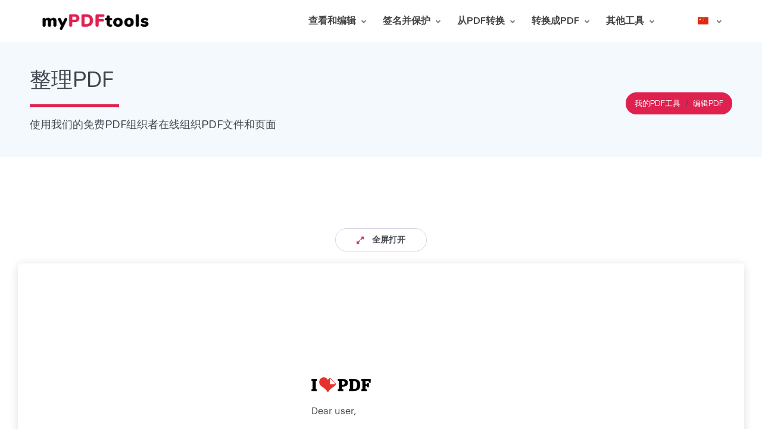

--- FILE ---
content_type: text/html; charset=UTF-8
request_url: https://pdfonline.org/cn/organize-pdf
body_size: 6489
content:
		<!DOCTYPE html>
<!--[if lt IE 10]> <html  lang="zh-CN" class="iex"> <![endif]-->
<!--[if (gt IE 10)|!(IE)]><!-->
<html lang="zh-CN" prefix="og: http://ogp.me/ns#">
<!--<![endif]-->
<head>
    <meta charset="utf-8">
    <meta http-equiv="X-UA-Compatible" content="IE=edge">
    <meta name="viewport" content="width=device-width, initial-scale=1">
    <title>在线整理PDF-100％免费</title>
    <meta name="description" content="在线和免费的PDF编辑器将帮助您在几秒钟内组织PDF文档。整理没有水印和任何其他付款的PDF文件。">
    <meta name="keywords" content="pdf，组织，排序，添加，删除，页面，文档，在线，免费">
    <meta property="og:title" content="在线整理PDF-100％免费">
    <meta property="og:description" content="在线和免费的PDF编辑器将帮助您在几秒钟内组织PDF文档。整理没有水印和任何其他付款的PDF文件。">    
    <meta property="og:locale" content="zh-CN">
    <meta property="og:type" content="website">
    <meta property="og:url" content="https://mypdftools.com">
    <meta property="og:site_name" content="我的PDF工具">
    <meta property="og:width" content="1024">
    <meta property="og:height" content="1024">
    <meta property="og:image" content="https://mypdftools.com/images/pdf-tools.jpg">
    <meta name="twitter:card" content="summary" />
    <meta name="twitter:title" content="所有PDF转换器和编辑器集中在一处-在线免费！" />
    <meta name="twitter:description" content="在线免费转换PDF。快速的PDF转换器可让您将PDF转换为JPG，PNG，GIF并返回。所有PDF工具都在您身边。" />
    <meta name="twitter:image" content="https://mypdftools.com/images/pdf-tools.jpg"> 
    
    <link rel="stylesheet" href="../../../styles.mypdftools.css">
    <script src="../../../STLS/scripts/jquery.min.js"></script>	
    
    <link rel="apple-touch-icon" sizes="180x180" href="/apple-touch-icon.png">
    <link rel="icon" type="image/png" sizes="32x32" href="/favicon-32x32.png">
    <link rel="icon" type="image/png" sizes="16x16" href="/favicon-16x16.png">
    <link rel="manifest" href="/site.webmanifest">
    <link rel="mask-icon" href="/safari-pinned-tab.svg" color="#5bbad5">
    <meta name="msapplication-TileColor" content="#b91d47">
    <meta name="theme-color" content="#ffffff">    
    
	<script type="application/ld+json">
    { 
    "@context": "https://schema.org",
    "@graph": [{ 
       "@type":"Organization",
       "@id": "https://mypdftools.com#organization",
       "name": "我的PDF工具",
       "url": "https://mypdftools.com",
       "sameAs": []},
    
    { 
    "@type": "WebSite",
       "@id": "https://mypdftools.com#website",
       "url": "https://mypdftools.com",
       "name": "我的PDF工具",
       "publisher": { 
       "@id":"https://mypdftools.com#organization" } },
    
    { 
    "@type": "WebPage",
       "@id":"https://mypdftools.com/cn/organize-pdf#webpage",
       "url": "https://mypdftools.com/cn/organize-pdf",
       "inLanguage": "zh-CN",
       "name": "所有PDF转换器和编辑器集中在一处-在线免费！",
       "isPartOf": { "@id":"https://mypdftools.com#website" },
       "image": { "@type":"ImageObject",
       "@id": "https://mypdftools.com/cn/organize-pdf#primaryimage",
       "url": "https://mypdftools.com/images/pdf-tools.jpg",
       "width": 1024,"height":1024 },
       "primaryImageOfPage": { "@id":"https://mypdftools.com/cn/organize-pdf#primaryimage" },
       "datePublished": "2020-06-24T15:12:14-18:00",
       "description": "在线免费转换PDF。快速的PDF转换器可让您将PDF转换为JPG，PNG，GIF并返回。所有PDF工具都在您身边。" }] 
    }
    </script>
    <script type="application/ld+json">
    {
        "@context": "http://schema.org",
        "@type": "Product",
        "brand": "https://mypdftools.com",
        "name": "在线整理PDF-100％免费",
        "description": "在线免费转换PDF。快速的PDF转换器可让您将PDF转换为JPG，PNG，GIF并返回。所有PDF工具都在您身边。",
        "category": "Productivity",
        "image": "https://mypdftools.com/images/pdf-tools.jpg",
        "aggregateRating": {
            "@type": "AggregateRating",
            "worstRating": "1",
            "bestRating": "5"
                        ,"ratingValue": "4.9",
            "ratingCount": "192"
                    }
        }
    </script>    
</head>
<body>
    <header class="fixed-top scroll-change" data-menu-anima="fade-bottom">
    <div class="navbar navbar-default mega-menu-fullwidth navbar-fixed-top" role="navigation">
        <div class="navbar navbar-main">
            <div class="container">
                <div class="navbar-header">
                    <button type="button" class="navbar-toggle">
                        <i class="fa fa-bars"></i>
                    </button>
                    <a class="navbar-brand scroll-hide" href="https://mypdftools.com/cn/">
                        <img class="logo-default" src="../../../images/logo.png" alt="logo" />
                        <img class="logo-retina" src="../../../images/logo.png" alt="logo" />
                    </a>
                    <a class="navbar-brand scroll-show" href="https://mypdftools.com/cn/">
                        <img class="logo-default" src="../../../images/logo.png" alt="logo" />
                        <img class="logo-retina" src="../../../images/logo.png" alt="logo" />
                    </a>
                </div>
                <div class="collapse navbar-collapse">
                    <div class="nav navbar-nav navbar-right">
                        <ul class="nav navbar-nav">
                            <li class="dropdown">
                                <a href="https://mypdftools.com/cn/pdf-editor" class="dropdown-toggle" data-toggle="dropdown" role="button">查看和编辑<span class="caret"></span></a>
                                    <ul class="dropdown-menu multi-level">
                                        <li><a href="https://mypdftools.com/cn/pdf-editor"><i class="fa fa-pencil" aria-hidden="true"></i> &nbsp;编辑PDF</a></li>
                                        <li><a href="https://mypdftools.com/cn/pdf-reader"><i class="fa fa-book" aria-hidden="true"></i> &nbsp;PDF阅读器</a></li>
                                        <li><a href="https://mypdftools.com/cn/rotate-pdf"><i class="fa fa-repeat" aria-hidden="true"></i> &nbsp;旋转PDF</a></li>
                                        <li><a href="https://mypdftools.com/cn/resize-pdf"><i class="fa fa-arrows-alt" aria-hidden="true"></i> &nbsp;调整PDF大小</a></li>
                                        <li><a href="https://mypdftools.com/cn/crop-pdf"><i class="fa fa-crop" aria-hidden="true"></i> &nbsp;裁剪PDF</a></li>
                                        <li><a href="https://mypdftools.com/cn/delete-pages"><i class="fa fa-trash-o" aria-hidden="true"></i> &nbsp;删除页面</a></li>
                                        <li><a href="https://mypdftools.com/cn/merge-pdf"><i class="fa fa-plus-square-o" aria-hidden="true"></i> &nbsp;合并PDF</a></li>
                                        <li><a href="https://mypdftools.com/cn/split-pdf"><i class="fa fa-minus-square-o" aria-hidden="true"></i> &nbsp分割PDF</a></li>
                                        <li><a href="https://mypdftools.com/cn/compress-pdf"><i class="fa fa-compress" aria-hidden="true"></i> &nbsp;压缩PDF</a></li>                                      
                                    </ul>
                            </li>   
                            <li class="dropdown">
                                <a href="#" class="dropdown-toggle" data-toggle="dropdown" role="button">签名并保护<span class="caret"></span></a>
                                    <ul class="dropdown-menu multi-level">
                                        <li><a href="https://mypdftools.com/cn/esign-pdf"><i class="fa fa-expeditedssl" aria-hidden="true"></i> &nbsp;电子签名</a></li>
                                        <li><a href="https://mypdftools.com/cn/protect-pdf"><i class="fa fa-lock" aria-hidden="true"></i> &nbsp;保护PDF</a></li>
                                        <li><a href="https://mypdftools.com/cn/unlock-pdf"><i class="fa fa-unlock-alt" aria-hidden="true"></i> &nbsp;解锁PDF</a></li>
                                        <li><a href="https://mypdftools.com/cn/repair-pdf"><i class="fa fa-wrench" aria-hidden="true"></i> &nbsp;维修PDF</a></li>
                                        <li><a href="https://mypdftools.com/cn/watermark-pdf"><i class="fa fa-tint" aria-hidden="true"></i> &nbsp;加水印</a></li>
                                        <li><a href="https://mypdftools.com/cn/edit-metadata"><i class="fa fa-info" aria-hidden="true"></i> &nbsp;编辑元数据</a></li>
                                    </ul>
                            </li>   
                            <li class="dropdown">
                                <a href="#" class="dropdown-toggle" data-toggle="dropdown" role="button">从PDF转换<span class="caret"></span></a>
                                    <div class="mega-menu dropdown-menu multi-level row bg-menu" style="width: auto;">
                                        <div class="tab-box" data-tab-anima="fade-left" style="margin-top: 10px;">
                                            <div class="col">
                                                <ul class="fa-ul text-s">
                                                    <li><a href="https://mypdftools.com/cn/pdf-to-word"><i class="fa fa-file-word-o" aria-hidden="true"></i> &nbsp;PDF到Word</a></li>
                                                    <li><a href="https://mypdftools.com/cn/pdf-to-jpg"><i class="fa fa-file-image-o" aria-hidden="true"></i> &nbsp;PDF转JPG</a></li>
                                                    <li><a href="https://mypdftools.com/cn/pdf-to-excel"><i class="fa fa-file-excel-o" aria-hidden="true"></i> &nbsp;PDF转Excel</a></li>
                                                    <li><a href="https://mypdftools.com/cn/pdf-to-doc"><i class="fa fa-file-word-o" aria-hidden="true"></i> &nbsp;PDF到Doc</a></li>
                                                    <li><a href="https://mypdftools.com/cn/pdf-to-ppt"><i class="fa fa-file-powerpoint-o" aria-hidden="true"></i> &nbsp;PDF转PPT</a></li>
                                                    <li><a href="https://mypdftools.com/cn/pdf-to-png"><i class="fa fa-file-image-o" aria-hidden="true"></i> &nbsp;PDF转PNG</a></li>
                                                    <li><a href="https://mypdftools.com/cn/pdf-to-docx"><i class="fa fa-file-word-o" aria-hidden="true"></i> &nbsp;PDF到Docx</a></li>
                                                </ul>
                                            </div>    
                                            <div class="col">
                                                <ul class="fa-ul text-s">     
                                                    <li><a href="https://mypdftools.com/cn/pdf-to-image"><i class="fa fa-file-image-o" aria-hidden="true"></i> &nbsp;PDF到图像</a></li>
                                                    <li><a href="https://mypdftools.com/cn/pdf-to-epub"><i class="fa fa-book" aria-hidden="true"></i> &nbsp;PDF到EPUB</a></li>
                                                    <li><a href="https://mypdftools.com/cn/pdf-to-text"><i class="fa fa-file-text-o" aria-hidden="true"></i> &nbsp;PDF转文字</a></li>
                                                    <li><a href="https://mypdftools.com/cn/pdf-to-djvu"><i class="fa fa-book" aria-hidden="true"></i> &nbsp;PDF转DJVU</a></li>
                                                    <li><a href="https://mypdftools.com/cn/pdf-to-rtf"><i class="fa fa-file-text-o" aria-hidden="true"></i> &nbsp;PDF转RTF</a></li>
                                                    <li><a href="https://mypdftools.com/cn/pdf-to-tiff"><i class="fa fa-file-image-o" aria-hidden="true"></i> &nbsp;PDF到TIFF</a></li>
                                                    <li><a href="https://mypdftools.com/cn/pdf-to-fb2"><i class="fa fa-book" aria-hidden="true"></i> &nbsp;PDF转FB2</a></li>
                                                </ul>  
                                            </div>
                                        </div>
                                    </div>    
                            </li>
                            <li class="dropdown">
                                <a href="#" class="dropdown-toggle" data-toggle="dropdown" role="button">转换成PDF<span class="caret"></span></a>
                                    <div class="mega-menu dropdown-menu multi-level row bg-menu" style="width: auto;">
                                        <div class="tab-box" data-tab-anima="fade-left" style="margin-top: 10px;">
                                            <div class="col">
                                                <ul class="fa-ul text-s">
                                                    <li><a href="https://mypdftools.com/cn/word-to-pdf"><i class="fa fa-file-word-o" aria-hidden="true"></i> &nbsp;Word转PDF</a></li>
                                                    <li><a href="https://mypdftools.com/cn/jpg-to-pdf"><i class="fa fa-file-image-o" aria-hidden="true"></i> &nbsp;JPG转PDF</a></li>
                                                    <li><a href="https://mypdftools.com/cn/excel-to-pdf"><i class="fa fa-file-excel-o" aria-hidden="true"></i> &nbsp;Excel转PDF</a></li>
                                                    <li><a href="https://mypdftools.com/cn/doc-to-pdf"><i class="fa fa-file-word-o" aria-hidden="true"></i> &nbsp;Doc转PDF</a></li>
                                                    <li><a href="https://mypdftools.com/cn/ppt-to-pdf"><i class="fa fa-file-powerpoint-o" aria-hidden="true"></i> &nbsp;PPT转PDF</a></li>
                                                    <li><a href="https://mypdftools.com/cn/png-to-pdf"><i class="fa fa-file-image-o" aria-hidden="true"></i> &nbsp;PNG转PDF</a></li>
                                                    <li><a href="https://mypdftools.com/cn/docx-to-pdf"><i class="fa fa-file-word-o" aria-hidden="true"></i> &nbsp;Docx转PDF</a></li>
                                                </ul>
                                            </div>    
                                            <div class="col">
                                                <ul class="fa-ul text-s">
                                                    <li><a href="https://mypdftools.com/cn/image-to-pdf"><i class="fa fa-file-image-o" aria-hidden="true"></i> &nbsp;图片转PDF</a></li>
                                                    <li><a href="https://mypdftools.com/cn/epub-to-pdf"><i class="fa fa-book" aria-hidden="true"></i> &nbsp;EPUB转PDF</a></li>
                                                    <li><a href="https://mypdftools.com/cn/text-to-pdf"><i class="fa fa-file-text-o" aria-hidden="true"></i> &nbsp;文字转PDF</a></li>
                                                    <li><a href="https://mypdftools.com/cn/djvu-to-pdf"><i class="fa fa-book" aria-hidden="true"></i> &nbsp;DJVU转换为PDF</a></li>
                                                    <li><a href="https://mypdftools.com/cn/html-to-pdf"><i class="fa fa-file-code-o" aria-hidden="true"></i> &nbsp;HTML转PDF</a></li>
                                                    <li><a href="https://mypdftools.com/cn/tiff-to-pdf"><i class="fa fa-file-image-o" aria-hidden="true"></i> &nbsp;TIFF转PDF</a></li>
                                                    <li><a href="https://mypdftools.com/cn/xps-to-pdf"><i class="fa fa-file-code-o" aria-hidden="true"></i> &nbsp;XPS转换为PDF</a></li>
                                                </ul>  
                                            </div>
                                        </div>
                                    </div> 
                            </li>                            
                            <li class="dropdown">
                                <a href="#" class="dropdown-toggle" data-toggle="dropdown" role="button">其他工具<span class="caret"></span></a>
                                    <ul class="dropdown-menu multi-level">
                                        <li><a href="https://mypdftools.com/cn/pdf-converter"><i class="fa fa-refresh" aria-hidden="true"></i> &nbsp;PDF转换器</a></li>
                                        <li><a href="https://mypdftools.com/cn/page-number"><i class="fa fa-list-ol" aria-hidden="true"></i> &nbsp;页码</a></li>
                                        <li><a href="https://mypdftools.com/cn/pdf-creator"><i class="fa fa-file-text-o" aria-hidden="true"></i> &nbsp;PDF创建器</a></li>
                                        <li><a href="https://mypdftools.com/cn/extract-pdf"><i class="fa fa-expand" aria-hidden="true"></i> &nbsp;提取页面</a></li>
                                        <li><a href="https://mypdftools.com/cn/organize-pdf"><i class="fa fa-sort-amount-asc" aria-hidden="true"></i> &nbsp;整理PDF</a></li>  
                                        <li><a href="https://mypdftools.com/cn/ocr-pdf"><i class="fa fa-font" aria-hidden="true"></i> &nbsp;OCR PDF</a></li>
                                        <li><a href="https://mypdftools.com/cn/form-filler"><i class="fa fa-pencil-square-o" aria-hidden="true"></i> &nbsp;PDF表格填写</a></li>
                                        <li><a href="https://mypdftools.com/cn/optimize-pdf"><i class="fa fa-globe" aria-hidden="true"></i> &nbsp;优化Web PDF</a></li>
                                    </ul>
                            </li>                               
                        </ul>
                        <div class="nav navbar-nav navbar-right">
                            <ul class="nav navbar-nav lan-menu">
                                <li class="dropdown">
                                    <a class="dropdown-toggle" data-toggle="dropdown" role="button"><img src="../../../images/lang/cn.png" alt="lan" /><span class="caret"></span></a>
                                    <ul class="dropdown-menu" style="height:310px;overflow-y:scroll">
                                        <li><a href="/"><img src="../../../images/lang/en.png" alt="lan" />English</a></li>
                                        <li><a href="/es/"><img src="../../../images/lang/es.png" alt="lan" />Español</a></li>
                                        <li><a href="/pl/"><img src="../../../images/lang/pl.png" alt="lan" />Polski</a></li>
                                        <li><a href="/de/"><img src="../../../images/lang/de.png" alt="lan" />Deutsch</a></li>
                                        <li><a href="/fr/"><img src="../../../images/lang/fr.png" alt="lan" />Français</a></li>
                                        <li><a href="/pt/"><img src="../../../images/lang/pt.png" alt="lan" />Português</a></li>
                                        <li><a href="/it/"><img src="../../../images/lang/it.png" alt="lan" />Italiano</a></li>
                                        <li><a href="/nl/"><img src="../../../images/lang/nl.png" alt="lan" />Nederlands</a></li>
                                        <li><a href="/sv/"><img src="../../../images/lang/sv.png" alt="lan" />Svenska</a></li>
                                        <li><a href="/tr/"><img src="../../../images/lang/tr.png" alt="lan" />Türkçe</a></li>
                                        <li><a href="/id/"><img src="../../../images/lang/id.png" alt="lan" />Indonesian</a></li>
                                        <li><a href="/cn/"><img src="../../../images/lang/cn.png" alt="lan" />简体中文</a></li>
                                        <li><a href="/ru/"><img src="../../../images/lang/ru.png" alt="lan" />Русский</a></li>
                                        <li><a href="/vi/"><img src="../../../images/lang/vi.png" alt="lan" />Tiếng Việt</a></li>
                                        <li><a href="/ja/"><img src="../../../images/lang/ja.png" alt="lan" />日本語</a></li>
                                        <li><a href="/ko/"><img src="../../../images/lang/ko.png" alt="lan" />한국어</a></li>  
                                        <li><a href="/th/"><img src="../../../images/lang/th.png" alt="lan" />ภาษาไทย</a></li>
                                        <li><a href="/cs/"><img src="../../../images/lang/cs.png" alt="lan" />Čeština</a></li>
                                        <li><a href="/el/"><img src="../../../images/lang/el.png" alt="lan" />Ελληνικά</a></li>
                                        <li><a href="/hu/"><img src="../../../images/lang/hu.png" alt="lan" />Magyar</a></li>
                                        <li><a href="/ro/"><img src="../../../images/lang/ro.png" alt="lan" />Română</a></li>
                                        <li><a href="/sk/"><img src="../../../images/lang/sk.png" alt="lan" />Slovenčina</a></li>
                                        <li><a href="/da/"><img src="../../../images/lang/da.png" alt="lan" />Dansk</a></li>
                                    </ul>
                                </li>
                            </ul>
                        </div>                        
                    </div>
                </div>
            </div>
        </div>
    </div>
</header>		
    <div class="header-base">
        <div class="container">
            <div class="row">
                <div class="col-md-9" style="padding-right: 0px; padding-left: 20px;">
                    <div class="title-base text-left">
                        <h1 style="padding-top: 20px">整理PDF</h1>
                        <h2 style="font-size: 18px; line-height: 1.6; margin-top: 30px">使用我们的免费PDF组织者在线组织PDF文件和页面</h2>
                    </div>
                </div>
                <div class="col-md-3" style="padding-right: 20px; padding-left: 20px;">
                    <ol class="breadcrumb b hidden-xs">
                        <li><a href="https://mypdftools.com/cn">我的PDF工具</a></li>
                        <li><a href="#">编辑PDF</a></li>
                    </ol>
                </div>
            </div>
        </div>
    </div>
    <div style="text-align: center; overflow-x: hidden">
        <div class="row">
            <script async src="https://pagead2.googlesyndication.com/pagead/js/adsbygoogle.js"></script>
            <!-- MyPDFtools 728 -->
            <ins class="adsbygoogle"
                 style="display:inline-block;width:728px;height:90px"
                 data-ad-client="ca-pub-7306300069291076"
                 data-ad-slot="3283849364"></ins>
            <script>
                 (adsbygoogle = window.adsbygoogle || []).push({});
            </script>
        </div>
    </div>  
    <div id="editor"></div>
    <div style="text-align: center; overflow-x: hidden">
        <div class="row">    
            <div class="error"></div>
            <button class="circle-button btn btn-sm btn-border" style="margin-top: 20px; font-weight: 700; font-size: 14px;"><i class="fa fa-expand" aria-hidden="true"></i> 全屏打开</button>	      
            <script type="text/javascript" src="../../STLS/photo-fullscreen.js"></script> 
        </div>
    </div> 
    <div class="section-empty section-item">
        <div class="container content" style="padding-top: 20px;">
            <div class="row">
                <div class="col-md-12 col-sm-12" style="padding-right: 0px; padding-left: 0px;">
                    <div id="container" class="col-md-12 img-box shadow-1 col-sm-12" style="width: 100%;height: 700px;background-size: 100%;padding-left: 0px;padding-right: 0px;">
                        <iframe name="myiFrame" src="https://www.ilovepdf.com/organize-pdf" style='height: 100%; width: 100%;' ></iframe>
                        <div class="error"></div>
                    </div>
                </div>
            </div>
        </div>
    </div>
    <div class="section-empty" tyle="text-align: center; overflow-x: hidden">
        <div class="container content">
            <div class="row vertical-row">    
                <div class="grid-list">
                    <div class="grid-box row">
                        <div class="grid-item col-md-3">
                            <div class="icon-box icon-box-top-bottom">
                                <div class="icon-box-cell">
                                    <i class="fa fa-cloud-upload text-xl"></i>
                                </div>
                                <div class="icon-box-cell">
                                    <label class="text-l">上传文件</label>
                                    <p class="text-m">上载PDF文件，您需要对其进行编辑。等待上传完成。</p>
                                </div>
                            </div>
                        </div>
                        <div class="grid-item col-md-3">
                            <div class="icon-box icon-box-top-bottom">
                                <div class="icon-box-cell">
                                    <i class="fa fa-sort-amount-asc text-xl"></i>
                                </div>
                                <div class="icon-box-cell">
                                    <label class="text-l">整理PDF</label>
                                    <p class="text-m">在编辑器中编辑文件。您可以在全屏模式下打开编辑器。</p>
                                </div>
                            </div>
                        </div>
                        <div class="grid-item col-md-3">
                            <div class="icon-box icon-box-top-bottom">
                                <div class="icon-box-cell">
                                    <i class="fa fa-cloud-download text-xl"></i>
                                </div>
                                <div class="icon-box-cell">
                                    <label class="text-l">下载新文件</label>
                                    <p class="text-m">编辑后，您可以轻松地将更新的PDF文档下载到设备上。</p>
                                </div>
                            </div>
                        </div> 
                        <div class="grid-item col-md-3">
                            <script async src="https://pagead2.googlesyndication.com/pagead/js/adsbygoogle.js"></script>
                            <!-- MyPDFtools Horizontal -->
                            <ins class="adsbygoogle"
                                 style="display:block"
                                 data-ad-client="ca-pub-7306300069291076"
                                 data-ad-slot="5623056339"
                                 data-ad-format="auto"
                                 data-full-width-responsive="true"></ins>
                            <script>
                                 (adsbygoogle = window.adsbygoogle || []).push({});
                            </script>
                        </div>                         
                    </div>
                </div>
            </div>
        </div>
    </div>    
    <div style="text-align: center; overflow-x: hidden">
        <div class="row">
            <script async src="https://pagead2.googlesyndication.com/pagead/js/adsbygoogle.js"></script>
            <!-- MyPDFtools 728 -->
            <ins class="adsbygoogle"
                 style="display:inline-block;width:728px;height:90px"
                 data-ad-client="ca-pub-7306300069291076"
                 data-ad-slot="3283849364"></ins>
            <script>
                 (adsbygoogle = window.adsbygoogle || []).push({});
            </script>
        </div>
    </div>      
    <div class="section-empty section-item">
        <div class="container content">
            <div class="row">
                <div class="col-md-9 col-sm-12">
                <h4>关于PDF组织者</h4>                    
                    <div class="row">
                        <div class="col-md-6">
                            <div class="btn-group social-group social-colors">
                                <a target="_blank" href="#" data-social="share-facebook" data-toggle="tooltip" data-placement="top" title="Facebook"><i class="fa fa-facebook text-s"></i></a>
                                <a target="_blank" href="#" data-social="share-twitter" data-toggle="tooltip" data-placement="top" title="Twitter"><i class="fa fa-twitter text-s"></i></a>
                                <a target="_blank" href="#" data-social="share-reddit" data-toggle="tooltip" data-placement="top" title="Reddit" data-desc="我的PDF工具"><i class="fa fa-reddit text-s"></i></a>
                                <a target="_blank" href="#" data-social="share-pinterest" data-toggle="tooltip" data-placement="top" title="Pinterest" data-image="https://mypdftools.com/images/favicon.png" data-desc="我的PDF工具"><i class="fa fa-pinterest text-s"></i></a>
                            </div>
                        </div>
                    </div>
                    <hr class="space m" />
                    <div class="row">
                        <div class="col-md-6">
                            <p>如果要更改PDF页面的顺序，则可能是以错误的顺序扫描它们的。如何更改PDF中的页面顺序？要更改PDF文档中页面的顺序，可以从“缩略图”面板中移出。在某些情况下，有必要将PDF文件中的整个页面替换为另一个PDF页面。</p>    
                        </div>
                        <div class="col-md-6">
                            <p>移动页面非常简单-只需选择具有相应编号的缩略图并将其拖动到功能区中的新位置即可。这样，您可以交换页面并按所需顺序排列它们。如果排列不是全局的，则可以在Acrobat的“页面缩略图”窗口中选择页面缩略图，然后将它们在同一窗口中拖到文档中所需的位置。</p>
                        </div>
                    </div>
                </div>
                <div class="col-md-3 col-sm-12">
                                        <hr class="space s" />
                    <div class="list-group list-blog">
                        <h4>Try also</h4>
                        <a href="https://photoretrica.com/" class="list-group-item">照相制版 <i class="fa fa-external-link-square" aria-hidden="true"></i></a>
                        <a href="https://webptools.com/" class="list-group-item">WebP工具 <i class="fa fa-external-link-square" aria-hidden="true"></i></a>
                        <a href="https://png-pdf.com/" class="list-group-item">转换PNG到PDF <i class="fa fa-external-link-square" aria-hidden="true"></i></a>
                    </div>
                    <div class="grid-item col-md-3">
                        <script async src="https://pagead2.googlesyndication.com/pagead/js/adsbygoogle.js"></script>
                        <!-- MyPDFtools Square -->
                        <ins class="adsbygoogle"
                             style="display:block"
                             data-ad-client="ca-pub-7306300069291076"
                             data-ad-slot="3229198410"
                             data-ad-format="auto"
                             data-full-width-responsive="true"></ins>
                        <script>
                             (adsbygoogle = window.adsbygoogle || []).push({});
                        </script>
                    </div>  
                </div>
            </div>
        </div>
    </div>    
    <div class="section-empty section-item" style="background-color: #f4f9fe">
        <div class="container content" style="padding-bottom: 40px; padding-top: 15px;">
                        <div class="row">
                <div class="col-md-4">
                    <div class="list-items text-center">
                        <h4>查看和编辑</h4>
                    </div>
                    <div class="col-md-12">
                        <ul class="fa-ul text-m">
                            <li><a href="https://mypdftools.com/cn/pdf-editor"><i class="fa fa-pencil" aria-hidden="true"></i> &nbsp;<b>编辑PDF</b></a></li>
                            <li><a href="https://mypdftools.com/cn/pdf-reader"><i class="fa fa-book" aria-hidden="true"></i> &nbsp;<b>PDF阅读器</b></a></li>
                            <li><a href="https://mypdftools.com/cn/rotate-pdf"><i class="fa fa-repeat" aria-hidden="true"></i> &nbsp;<b>旋转PDF</b></a></li>
                            <li><a href="https://mypdftools.com/cn/resize-pdf"><i class="fa fa-arrows-alt" aria-hidden="true"></i> &nbsp;<b>调整PDF大小</b></a></li>
                            <li><a href="https://mypdftools.com/cn/crop-pdf"><i class="fa fa-crop" aria-hidden="true"></i> &nbsp;<b>裁剪PDF</b></a></li>
                            <li><a href="https://mypdftools.com/cn/delete-pages"><i class="fa fa-trash-o" aria-hidden="true"></i> &nbsp;<b>删除页面</b></a></li>
                            <li><a href="https://mypdftools.com/cn/merge-pdf"><i class="fa fa-plus-square-o" aria-hidden="true"></i> &nbsp;<b>合并PDF</b></a></li>
                            <li><a href="https://mypdftools.com/cn/split-pdf"><i class="fa fa-minus-square-o" aria-hidden="true"></i> &nbsp;<b>分割PDF</b></a></li>
                            <li><a href="https://mypdftools.com/cn/compress-pdf"><i class="fa fa-compress" aria-hidden="true"></i> &nbsp;<b>压缩PDF</b></a></li>
                        </ul>
                    </div>
                </div>
                <div class="col-md-4">
                    <div class="list-items text-center">
                        <h4>其他工具</h4>
                    </div>
                    <div class="col-md-12">
                        <ul class="fa-ul text-m">
                            <li><a href="https://mypdftools.com/cn/pdf-converter"><i class="fa fa-refresh" aria-hidden="true"></i> &nbsp;<b>PDF转换器</b></a></li>
                            <li><a href="https://mypdftools.com/cn/pdf-creator"><i class="fa fa-file-text-o" aria-hidden="true"></i> &nbsp;<b>PDF创建器</b></a></li>
                            <li><a href="https://mypdftools.com/cn/ocr-pdf"><i class="fa fa-font" aria-hidden="true"></i> &nbsp;<b>OCR PDF</b></a></li>
                            <li><a href="https://mypdftools.com/cn/form-filler"><i class="fa fa-pencil-square-o" aria-hidden="true"></i> &nbsp;<b>PDF表格填写</b></a></li>
                            <li><a href="https://mypdftools.com/cn/optimize-pdf"><i class="fa fa-globe" aria-hidden="true"></i> &nbsp;<b>优化Web PDF</b></a></li>
                            <li><a href="https://mypdftools.com/cn/extract-pdf"><i class="fa fa-expand" aria-hidden="true"></i> &nbsp;<b>提取页面</b></a></li>
                            <li><a href="https://mypdftools.com/cn/page-number"><i class="fa fa-list-ol" aria-hidden="true"></i> &nbsp;<b>页码</b></a></li>
                            <li><a href="https://mypdftools.com/cn/organize-pdf"><i class="fa fa-sort-amount-asc" aria-hidden="true"></i> &nbsp;<b>整理PDF</b></a></li>  
                        </ul>
                    </div>
                </div>     
                <div class="col-md-4">
                    <div class="list-items text-center">
                        <h4>签名并保护</h4>
                    </div>
                    <div class="col-md-12">
                        <ul class="fa-ul text-m">
                            <li><a href="https://mypdftools.com/cn/esign-pdf"><i class="fa fa-expeditedssl" aria-hidden="true"></i> &nbsp;<b>电子签名</b></a></li>
                            <li><a href="https://mypdftools.com/cn/protect-pdf"><i class="fa fa-lock" aria-hidden="true"></i> &nbsp;<b>保护PDF</b></a></li>
                            <li><a href="https://mypdftools.com/cn/unlock-pdf"><i class="fa fa-unlock-alt" aria-hidden="true"></i> &nbsp;<b>解锁PDF</b></a></li>
                            <li><a href="https://mypdftools.com/cn/repair-pdf"><i class="fa fa-wrench" aria-hidden="true"></i> &nbsp;<b>维修PDF</b></a></li>
                            <li><a href="https://mypdftools.com/cn/watermark-pdf"><i class="fa fa-tint" aria-hidden="true"></i> &nbsp;<b>加水印</b></a></li>
                            <li><a href="https://mypdftools.com/cn/edit-metadata"><i class="fa fa-info" aria-hidden="true"></i> &nbsp;<b>编辑元数据</b></a></li>
                        </ul>
                    </div>
                </div>                     
            </div>
            <div class="row" style="padding-top: 30px;">
                <div class="col-md-6">
                    <div class="list-items text-center">
                        <h4>从PDF转换</h4>
                    </div>
                    <div class="col-md-6">
                        <ul class="fa-ul text-m">
                            <li><a href="https://mypdftools.com/cn/pdf-to-word"><i class="fa fa-file-word-o" aria-hidden="true"></i> &nbsp;<b>PDF到Word</b></a></li>
                            <li><a href="https://mypdftools.com/cn/pdf-to-jpg"><i class="fa fa-file-image-o" aria-hidden="true"></i> &nbsp;<b>PDF转JPG</b></a></li>
                            <li><a href="https://mypdftools.com/cn/pdf-to-excel"><i class="fa fa-file-excel-o" aria-hidden="true"></i> &nbsp;<b>PDF转Excel</b></a></li>
                            <li><a href="https://mypdftools.com/cn/pdf-to-doc"><i class="fa fa-file-word-o" aria-hidden="true"></i> &nbsp;<b>PDF到Doc</b></a></li>
                            <li><a href="https://mypdftools.com/cn/pdf-to-ppt"><i class="fa fa-file-powerpoint-o" aria-hidden="true"></i> &nbsp;<b>PDF转PPT</b></a></li>
                            <li><a href="https://mypdftools.com/cn/pdf-to-png"><i class="fa fa-file-image-o" aria-hidden="true"></i> &nbsp;<b>PDF转PNG</b></a></li>
                            <li><a href="https://mypdftools.com/cn/pdf-to-docx"><i class="fa fa-file-word-o" aria-hidden="true"></i> &nbsp;<b>PDF到Docx</b></a></li>
                        </ul>
                    </div>
                    <div class="col-md-6">
                        <ul class="fa-ul text-m">
                            <li><a href="https://mypdftools.com/cn/pdf-to-image"><i class="fa fa-file-image-o" aria-hidden="true"></i> &nbsp;<b>PDF到图像</b></a></li>
                            <li><a href="https://mypdftools.com/cn/pdf-to-epub"><i class="fa fa-book" aria-hidden="true"></i> &nbsp;<b>PDF到EPUB</b></a></li>
                            <li><a href="https://mypdftools.com/cn/pdf-to-text"><i class="fa fa-file-text-o" aria-hidden="true"></i> &nbsp;<b>PDF转文字</b></a></li>
                            <li><a href="https://mypdftools.com/cn/pdf-to-djvu"><i class="fa fa-book" aria-hidden="true"></i> &nbsp;<b>PDF转DJVU</b></a></li>
                            <li><a href="https://mypdftools.com/cn/pdf-to-rtf"><i class="fa fa-file-text-o" aria-hidden="true"></i> &nbsp;<b>PDF转RTF</b></a></li>
                            <li><a href="https://mypdftools.com/cn/pdf-to-tiff"><i class="fa fa-file-image-o" aria-hidden="true"></i> &nbsp;<b>PDF到TIFF</b></a></li>
                            <li><a href="https://mypdftools.com/cn/pdf-to-fb2"><i class="fa fa-book" aria-hidden="true"></i> &nbsp;<b>PDF转FB2</b></a></li>
                        </ul>
                    </div>                
                </div>
                <div class="col-md-6">
                    <div class="list-items text-center">
                        <h4>转换成PDF</h4>
                    </div>
                    <div class="col-md-6">
                        <ul class="fa-ul text-m">
                            <li><a href="https://mypdftools.com/cn/word-to-pdf"><i class="fa fa-file-word-o" aria-hidden="true"></i> &nbsp;<b>Word转PDF</b></a></li>
                            <li><a href="https://mypdftools.com/cn/jpg-to-pdf"><i class="fa fa-file-image-o" aria-hidden="true"></i> &nbsp;<b>JPG转PDF</b></a></li>
                            <li><a href="https://mypdftools.com/cn/excel-to-pdf"><i class="fa fa-file-excel-o" aria-hidden="true"></i> &nbsp;<b>Excel转PDF</b></a></li>
                            <li><a href="https://mypdftools.com/cn/doc-to-pdf"><i class="fa fa-file-word-o" aria-hidden="true"></i> &nbsp;<b>Doc转PDF</b></a></li>
                            <li><a href="https://mypdftools.com/cn/ppt-to-pdf"><i class="fa fa-file-powerpoint-o" aria-hidden="true"></i> &nbsp;<b>PPT转PDF</b></a></li>
                            <li><a href="https://mypdftools.com/cn/png-to-pdf"><i class="fa fa-file-image-o" aria-hidden="true"></i> &nbsp;<b>PNG转PDF</b></a></li>
                            <li><a href="https://mypdftools.com/cn/docx-to-pdf"><i class="fa fa-file-word-o" aria-hidden="true"></i> &nbsp;<b>Docx转PDF</b></a></li>
                        </ul>
                    </div>
                    <div class="col-md-6">
                        <ul class="fa-ul text-m">
                            <li><a href="https://mypdftools.com/cn/image-to-pdf"><i class="fa fa-file-image-o" aria-hidden="true"></i> &nbsp;<b>图片转PDF</b></a></li>
                            <li><a href="https://mypdftools.com/cn/epub-to-pdf"><i class="fa fa-book" aria-hidden="true"></i> &nbsp;<b>EPUB转PDF</b></a></li>
                            <li><a href="https://mypdftools.com/cn/text-to-pdf"><i class="fa fa-file-text-o" aria-hidden="true"></i> &nbsp;<b>文字转PDF</b></a></li>
                            <li><a href="https://mypdftools.com/cn/djvu-to-pdf"><i class="fa fa-book" aria-hidden="true"></i> &nbsp;<b>DJVU转换为PDF</b></a></li>
                            <li><a href="https://mypdftools.com/cn/html-to-pdf"><i class="fa fa-file-code-o" aria-hidden="true"></i> &nbsp;<b>HTML转PDF</b></a></li>
                            <li><a href="https://mypdftools.com/cn/tiff-to-pdf"><i class="fa fa-file-image-o" aria-hidden="true"></i> &nbsp;<b>TIFF转PDF</b></a></li>
                            <li><a href="https://mypdftools.com/cn/xps-to-pdf"><i class="fa fa-file-code-o" aria-hidden="true"></i> &nbsp;<b>XPS转换为PDF</b></a></li>
                        </ul>
                    </div>                        
                </div>                   
            </div>		
        </div>
    </div>        
    <div style="text-align: center; overflow-x: hidden">
        <div class="row">
            <script async src="https://pagead2.googlesyndication.com/pagead/js/adsbygoogle.js"></script>
            <!-- MyPDFtools Horizontal -->
            <ins class="adsbygoogle"
                 style="display:block"
                 data-ad-client="ca-pub-7306300069291076"
                 data-ad-slot="5623056339"
                 data-ad-format="auto"
                 data-full-width-responsive="true"></ins>
            <script>
                 (adsbygoogle = window.adsbygoogle || []).push({});
            </script>
        </div>
    </div>  
    <i class="scroll-top scroll-top-mobile show fa fa-sort-asc"></i>
        <footer class="footer-base">
        <div class="content">
            <div class="container">
                <div class="row">
                    <div class="col-md-3 footer-center text-left">
                        <img width="200" src="../../../images/logo-footer.png" alt="我的PDF工具" />
                    </div>
                    <div class="col-md-6 footer-left text-left">
                        <p>PDF格式在Internet上迅速流行。并且使用它的站点数量正在不断增长。因此，对于普通用户而言，将PDF转换为JPEG，PNG，GIF等旧格式正变得越来越流行。相反，网站管理员通常需要将JPG，PNG和GIF转换为PDF。</p>
                    </div>
                    <div class="col-md-3 footer-left text-right text-left-sm">
                        <p><a href="https://mypdftools.com/word-to-pdf">Word转PDF</a></p>
                        <p><a href="https://mypdftools.com/pdf-to-excel">PDF转Excel</a></p>
                        <p><a href="https://mypdftools.com/pdf-to-jpg">PDF转JPG</a></p>
                        <p><a href="https://mypdftools.com/pdf-compress">压缩PDF</a></p>
                    </div>
                </div>
            </div>
                <div class="row copy-row">
                    <div class="col-md-12 copy-text">
                        <div class="tag-row">
                            <span>我的PDF工具 © </span>
                            <span><a href="/privacy-policy">隐私政策</a></span>
                            <span><a href="/terms-and-conditions">条款和条件</a></span>
                            <span><a href="mailto:smpleappsmail@gmail.com">联系我们</a></span>
                        </div>
                    </div>
                </div>
        </div>
    <script src="../../../STLS/scripts/script.js"></script>
    <script src="../../../STLS/scripts/bootstrap/js/bootstrap.min.js"></script>
    <link rel="stylesheet" href="../../../STLS/scripts/font-awesome/css/font-awesome.min.css">
    
<!-- Google tag (gtag.js) -->
<script async src="https://www.googletagmanager.com/gtag/js?id=G-R4M8EKEJEF"></script>
<script>
  window.dataLayer = window.dataLayer || [];
  function gtag(){dataLayer.push(arguments);}
  gtag('js', new Date());

  gtag('config', 'G-R4M8EKEJEF');
</script>
    
 <script type="text/javascript">
var ezstandalone = ezstandalone || {};
ezstandalone.cmd = ezstandalone.cmd || [];
ezstandalone.cmd.push(function() {
ezstandalone.define(100, 101);
ezstandalone.enable();
ezstandalone.display();
});
</script>
<script src="//www.ezojs.com/ezoic/sa.min.js"></script>    

<script async src="https://pagead2.googlesyndication.com/pagead/js/adsbygoogle.js?client=ca-pub-7306300069291076"
     crossorigin="anonymous"></script>
<script async src="https://pagead2.googlesyndication.com/pagead/js/adsbygoogle.js?client=ca-pub-8907548745710055"
     crossorigin="anonymous"></script>     

<script type='text/javascript' src='https://platform-api.sharethis.com/js/sharethis.js#property=6526729826faec001214af1e&product=sop' async='async'></script>		
</body>
</html>

--- FILE ---
content_type: text/html; charset=UTF-8
request_url: https://www.ilovepdf.com/organize-pdf
body_size: 13599
content:
<!DOCTYPE html>
<html lang="en">
<head>
        <meta charset="UTF-8">
    <title>Organize PDF files online. Free tool to sort PDF pages</title>
    <meta name="description" content="Sort the pages of your PDF however you need. You can also add or remove PDF pages in our PDF organizer at the click of a mouse. Just in a few seconds and free."/>
    <meta content="width=device-width, initial-scale=1.0" name="viewport"/>
    <meta name="author" content="ilovepdf.com"/>
    <meta name="keywords" content="Merge PDF, split PDF, combine PDF, extract PDF, compress PDF, convert PDF, Word to PDF, Excel to PDF, Powerpoint to PDF, PDF to JPG, JPG to PDF"/>
    <link rel="canonical" href="https://www.ilovepdf.com/organize-pdf"/>
    <meta name="apple-itunes-app" content="app-id=1207332399">
    <meta name="google-play-app" content="app-id=com.ilovepdf.www">
    <link rel="apple-touch-icon" href="/img/app-icon.png">
    <meta name="google-site-verification" content="IZueAX8T8h1eMQN3D0y8Xx7qu8-yCvtHnwn3MmpdSLo"/>
    <link rel="icon" type="image/png" sizes="16x16" href="/img/favicons-pdf/favicon-32x32.png">
    <meta property="og:site_name" content="iLovePDF - Online tools for PDF"/>
    <meta property="og:title" content="Organize PDF files online. Free tool to sort PDF pages"/>
    <meta property="og:description" content="Sort the pages of your PDF however you need. You can also add or remove PDF pages in our PDF organizer at the click of a mouse. Just in a few seconds and free."/>
    <meta property="og:image" content="https://www.ilovepdf.com/img/ilovepdf/social/en-US/organize.png"/>
    <meta property="og:type" content="website"/>
    <meta property="og:url" content="https://www.ilovepdf.com/organize-pdf"/>
    <meta property="og:app_id" content="127502793959418"/>
    <meta name="twitter:card" content="summary_large_image">
    <meta name="twitter:site" content="@ilovepdf_com">
    <meta name="twitter:creator" content="@ilovepdf_com">
    <meta name="twitter:title" content="Organize PDF files online. Free tool to sort PDF pages">
    <meta name="twitter:description" content="Sort the pages of your PDF however you need. You can also add or remove PDF pages in our PDF organizer at the click of a mouse. Just in a few seconds and free.">
    <meta name="twitter:image:src" content="https://www.ilovepdf.com/img/ilovepdf/social/en-US/organize.png"/>
    <link rel="preload" href="/font/Graphik-Bold.woff2" as="font" type="font/woff2" crossorigin="anonymous">
    <link rel="preload" href="/font/Graphik-Semibold.woff2" as="font" type="font/woff2" crossorigin="anonymous">
    <link rel="preload" href="/font/Graphik-Medium.woff2" as="font" type="font/woff2" crossorigin="anonymous">
    <link rel="preload" href="/font/Graphik-Regular.woff2" as="font" type="font/woff2" crossorigin="anonymous">
    <link rel="prefetch" href="/js/plupload/plupload.full.min.js" crossorigin="anonymous">
<meta name="csrf-param" content="_csrf-ilovepdf">
    <meta name="csrf-token" content="7DbdviDa1CbZPU9MWMDffCzVpI4q3Ha4QlAlAykQAuKiUqzya4njU7hHHQYCt5MQHY3y6kmuBokMOxdufXF0hg==">
<script>var ilx = {'c': 'tool', 'a': 'organize'};</script>
<script>
    var isgdpr=false;
    var cmp_ck=0;
    var release='99fba6c';
    (function (i,l,o,v,e,g,u,a) {
        i['ib']=i['ib']||{'set':function(){(i['ib'].q=i['ib'].q||[]).push(arguments)}};
        i['iLE']=e;i[e]=i[e]||function(){(i[e].q=i[e].q||[]).push(arguments)};i[e].l=1*new Date();u=l.createElement(o);
        a=l.getElementsByTagName(o)[0];u.async=1;u.src=v;a.parentNode.insertBefore(u,a);i[e+'u']=g;    })(window, document, 'script', '/js/ilove.min.js?a=1.3', 'ev');
        ev('set', 'cmp_ck', cmp_ck);
        ev('set', 'release', release);
            ev('sendOnce', 'pageview');
    </script>
    <script id="_c_gpt">
        window.lGptAs=function(){var src_gpt=document.getElementById("_c_gpt");if(src_gpt){var t=src_gpt.parentNode,e=document.createElement("script");e.src="https://securepubads.g.doubleclick.net/tag/js/gpt.js",e.setAttribute("async",""),t.insertBefore(e,src_gpt)}}
        window.googletag = window.googletag || {cmd: []};
        var p_req=0;
        var _AdM=0;
        window.lAdM=function(){
                !_AdM&&googletag.cmd.push(function() {
                    _AdM=1;
                                        var resAd = googletag.defineSlot('/22379932707/ilovepdf_leaderboard/ilovepdf_leaderboard_organize', [[970,90],[728,90],[468,60],[320,50],[300,50]], 'div-gpt-ad-1662466850975-0').addService(googletag.pubads());
                    var mapping = googletag.sizeMapping().addSize([1400,0], [[970,90],[728,90]]).addSize([1024,0], [728,90]).addSize([500,0],[[468,60],[320,50],[300,50]]).addSize([0,0],[]).build();
                    resAd.defineSizeMapping(mapping);
                                                            googletag.pubads().setTargeting('pos', 'ini');
                    if(typeof ib !== 'undefined' && typeof ib.tags === 'function'){
                        var t = ib.tags();
                        for (var i = 0; i < t.length; i++) {googletag.pubads().setTargeting(t[i][0], t[i][1]);}
                    }
                    googletag.pubads().enableSingleRequest();
                    googletag.enableServices();
                });
        }
        p_req||(lGptAs(),window.lAdM());
    </script>

<script async src="https://www.googletagmanager.com/gtag/js?id=G-44KQ8HETWT"></script>
<script>
    var gck=undefined;
    var c_cg="granted",c_cd="denied";
    var gcas=gcaa=gcap=gcad=c_cg;isgdpr&&(gcas=c_cd,gcaa=c_cd,gcap=c_cd,gcad=c_cd,1==gck?(gcas=c_cg,gcaa=c_cg,gcap=c_cg,gcad=c_cg):2==gck?(gcas=c_cd,gcaa=c_cg,gcap=c_cg,gcad=c_cg):3==gck&&(gcas=c_cd,gcaa=c_cd,gcap=c_cd,gcad=c_cd));
    window.dataLayer = window.dataLayer || []; function gtag(){dataLayer.push(arguments);}
    gtag('consent', 'default', {'analytics_storage': gcas, 'ad_storage': gcaa, 'ad_personalization': gcap, 'ad_user_data': gcad});gtag('js', new Date());
    var config = {};    gtag('config', 'G-44KQ8HETWT', config);
</script><script>
(function(){
    window.__browserSupports__ = [];
    try{ 
        var grid_supported = typeof document.createElement('div').style.grid === 'string';
        grid_supported ? window.__browserSupports__.push('grid') : window.__browserSupports__.push('not:grid');
    }catch(e){}

    var interval = null;
    var fn = function(){
        document.body.setAttribute("data-browser-supports", window.__browserSupports__.join(" "));
        clearInterval(interval);
        interval = null;
    }

    interval = setInterval(function(){
        if(document.body) fn();
    }, 5);
})();
</script>    <style>.header {width: 100%;height: 60px;position: fixed;right: 0;left: 0;top: 0;}.toolpage .main{margin-top:60px; overflow: hidden;}</style>
<link href="/dist/css/app.99fba6c.css" rel="stylesheet"></head>
<body class="lang-en-US toolpage  ">
<header class="header">
    <nav>
        
<a class="brand" href="/" title="iLovePDF">
    <img src="/img/ilovepdf.svg" alt="iLovePDF"/>
</a>            <div class="menu">
        <span class="menu--sm"><i class="ico ico--hamburger"></i></span>
        <span class="menu--md">All PDF tools <i class="ico ico--down"></i></span>
        <ul>
            <li><a  href="/merge_pdf">Merge PDF</a></li>
            <li><a  href="/split_pdf">Split PDF</a></li>
            <li><a  href="/compress_pdf">Compress PDF</a></li>
            <li class="nav-has-dropdown">
                <span >Convert PDF<i class="ico ico--down"></i>
                </span>
                <div class="nav-dropdown">
                    <ul>
                        <li>
                            <ul>
                                <li>
                                    <div class="nav__title">Convert to PDF</div>
                                </li>
                                <li><a  href="/jpg_to_pdf"><i  class="ico ico--jpgpdf"></i>JPG to PDF</a></li>
                                <li><a  href="/word_to_pdf"><i class="ico ico--wordpdf"></i>WORD to PDF</a></li>
                                <li><a  href="/powerpoint_to_pdf"><i class="ico ico--powerpointpdf"></i>POWERPOINT to PDF</a></li>
                                <li><a  href="/excel_to_pdf"><i class="ico ico--excelpdf"></i>EXCEL to PDF</a></li>
                                <li><a  href="/html-to-pdf"><i class="ico ico--htmlpdf"></i> HTML to PDF</a></li>
                            </ul>
                        </li>
                        <li>
                            <ul>
                                <li><div class="nav__title">Convert from PDF</div></li>
                                <li><a  href="/pdf_to_jpg"><i class="ico ico--pdfjpg"></i> PDF to JPG</a></li>
                                <li><a  href="/pdf_to_word"><i class="ico ico--pdfword"></i> PDF to WORD</a></li>
                                <li><a  href="/pdf_to_powerpoint"><i class="ico ico--pdfpowerpoint"></i> PDF to POWERPOINT</a></li>
                                <li><a  href="/pdf_to_excel"><i class="ico ico--pdfexcel"></i> PDF to EXCEL</a></li>
                                <li><a  href="/convert-pdf-to-pdfa"><i  class="ico ico--pdfa"></i> PDF to PDF/A</a></li>
                            </ul>
                        </li>
                    </ul>
                </div>
            </li>
        </ul>
        <ul class="menu__main">
            <li class="nav-has-dropdown nav-has-dropdown--full">
                <span  class="hide--sm" >All PDF tools<i class="ico ico--down"></i>
                </span>
                <div class="nav-dropdown nav-dropdown--full">
                    <ul>
                        <li>
                            <ul>
                                <li><div class="nav__title">Organize PDF</div></li>
                                <li><a  href="/merge_pdf"><i class="ico ico--merge"></i> Merge PDF</a></li>
                                <li><a  href="/split_pdf"><i class="ico ico--split"></i> Split PDF</a></li>
                                <li><a  href="/remove-pages"><i class="ico ico--remove"></i> Remove pages</a></li>
                                <li><a href="/split_pdf#split,extract"><i class="ico ico--extract"></i> Extract pages</a></li>
                                <li><a  class="active"  href="/organize-pdf"><i class="ico ico--organize"></i> Organize PDF</a></li>
                                <li><a  href="/scan-pdf"><i  class="ico ico--scan"></i> Scan to PDF</a></li>
                            </ul>
                        </li>
                        <li>
                            <ul>
                                <li><div class="nav__title">Optimize PDF</div></li>
                                <li><a  href="/compress_pdf"><i class="ico ico--compress"></i> Compress PDF</a></li>
                                <li><a  href="/repair-pdf"><i class="ico ico--repair"></i> Repair PDF</a></li>
                                <li><a  href="/ocr-pdf"><i class="ico ico--pdfocr"></i> OCR PDF</a></li>
                                                            </ul>
                        </li>
                        <li>
                            <ul>
                                <li><div class="nav__title">Convert to PDF</div></li>
                                <li><a  href="/jpg_to_pdf"><i class="ico ico--jpgpdf"></i> JPG to PDF</a></li>
                                <li><a  href="/word_to_pdf"><i class="ico ico--wordpdf"></i>WORD to PDF</a></li>
                                <li><a  href="/powerpoint_to_pdf"><i class="ico ico--powerpointpdf"></i> POWERPOINT to PDF</a></li>
                                <li><a  href="/excel_to_pdf"><i class="ico ico--excelpdf"></i> EXCEL to PDF</a></li>
                                <li><a  href="/html-to-pdf"><i class="ico ico--htmlpdf"></i> HTML to PDF</a></li>
                            </ul>
                        </li>
                        <li>
                            <ul>
                                <li><div class="nav__title">Convert from PDF</div></li>
                                <li><a  href="/pdf_to_jpg"><i class="ico ico--pdfjpg"></i> PDF to JPG</a></li>
                                <li><a  href="/pdf_to_word"><i class="ico ico--pdfword"></i>PDF to WORD</a></li>
                                <li><a  href="/pdf_to_powerpoint"><i class="ico ico--pdfpowerpoint"></i> PDF to POWERPOINT</a></li>
                                <li><a  href="/pdf_to_excel"><i class="ico ico--pdfexcel"></i> PDF to EXCEL</a></li>
                                <li><a href="/convert-pdf-to-pdfa"><i class="ico ico--pdfa"></i> PDF to PDF/A</a></li>
                            </ul>
                        </li>
                        <li>
                            <ul>
                                <li><div class="nav__title">Edit PDF</div></li>
                                <li><a  href="/rotate_pdf"><i class="ico ico--rotate"></i>Rotate PDF</a></li>
                                <li><a  href="/add_pdf_page_number"><i class="ico ico--pagenumber"></i> Add page numbers</a></li>
                                <li><a  href="/pdf_add_watermark"><i class="ico ico--watermark"></i> Add watermark</a></li>
                                <li><a  href="/crop-pdf"><i class="ico ico--pdfcrop"></i>Crop PDF</a></li>
                                <li><a  href="/edit-pdf"><i class="ico ico--editpdf"></i>Edit PDF</a></li>
                            </ul>
                        </li>
                        <li>
                            <ul>
                                <li><div class="nav__title">PDF security</div></li>
                                <li><a  href="/unlock_pdf"><i class="ico ico--unlock"></i> Unlock PDF</a></li>
                                <li><a  href="/protect-pdf"><i class="ico ico--protect"></i>Protect PDF</a></li>
                                <li><a  href="/sign-pdf"><i class="ico ico--sign"></i>Sign PDF</a></li>
                                                                <li><a  href="/redact-pdf"><i class="ico ico--redact"></i> Redact PDF</a></li>
                                <li><a  href="/compare-pdf"><i class="ico ico--pdfcompare"></i> Compare PDF</a></li>
                            </ul>
                        </li>
                                            </ul>
                </div>
            </li>
        </ul>
    </div>
            <div class="nav-actions">
                        <a data-rel="user-action" href="/login"
           class="link--secondary hide--sm">Login</a>
        <a data-rel="user-action" href="/register"
           class="btn btn--sm hide--sm">Sign up</a>
                    <ul>
    <li class="nav-has-dropdown">
        <span><i class="ico ico--more"></i></span>
        <div class="nav-dropdown nav-dropdown--left nav-dropdown--company">
            <ul class="menu-comp">
                <li>
                    <div class="menu-comp__products">
                        <ul class="nav__group">
                            <li class="nav__title">Other products</li>
                                                                                    
<li class="navbar__item navbar__item--md">
    <a href="https://www.iloveimg.com" title="iLoveIMG">                        <div class="navbar__item__icon"><i class="ico ico--iloveimg"></i></div>        <div class="navbar__item__content">            <div class="navbar__item__title">iLoveIMG</div>
            <div class="navbar__item__description">Effortless image editing</div>        </div>                <div class="navbar__item__go">
            <i class="ico ico--arrow-r"></i>
        </div>
            </a></li>                                                        
<li class="navbar__item navbar__item--md">
    <a href="https://www.ilovesign.com" title="iLoveSign">                        <div class="navbar__item__icon"><i class="ico ico--ilovesign"></i></div>        <div class="navbar__item__content">            <div class="navbar__item__title">iLoveSign</div>
            <div class="navbar__item__description">e-Signing made simple</div>        </div>                <div class="navbar__item__go">
            <i class="ico ico--arrow-r"></i>
        </div>
            </a></li>                            
<li class="navbar__item navbar__item--md">
    <a href="https://www.iloveapi.com" title="iLoveAPI">                        <div class="navbar__item__icon"><i class="ico ico--iloveapi"></i></div>        <div class="navbar__item__content">            <div class="navbar__item__title">iLoveAPI</div>
            <div class="navbar__item__description">Document automation for developers</div>        </div>                <div class="navbar__item__go">
            <i class="ico ico--arrow-r"></i>
        </div>
            </a></li>                            
<li class="navbar__item navbar__item--sm navbar__item--sub">
    <a href="https://www.iloveapi.com/integrations" title="Integrations">                        <div class="navbar__item__icon"><i class="ico ico--integrations"></i></div>        <div class="navbar__item__content">            <div class="navbar__item__title">Integrations</div>
            <div class="navbar__item__description">Zapier, Make, Wordpress...</div>        </div>                <div class="navbar__item__go">
            <i class="ico ico--arrow-r"></i>
        </div>
            </a></li>                        </ul>
                    </div>
                </li>
                                <li>
                    <div class="menu-comp__business">
                        <ul class="nav__group">
                            <li class="nav__title">Solutions</li>
                            
<li class="navbar__item navbar__item--lg">
    <a href="/business" title="Business">                        <div class="navbar__item__icon"><i class="ico ico--business"></i></div>        <div class="navbar__item__content">            <div class="navbar__item__title">Business</div>
            <div class="navbar__item__description">Streamlined PDF editing and workflows for business teams</div>        </div>                <div class="navbar__item__go">
            <i class="ico ico--arrow-r"></i>
        </div>
            </a></li>                        </ul>
                        <ul class="nav__group">
                            <li class="nav__title">Applications</li>
                            
<li class="navbar__item navbar__item--md">
    <a href="/desktop" title="Desktop App">                        <div class="navbar__item__icon"><i class="ico ico--desktop"></i></div>        <div class="navbar__item__content">            <div class="navbar__item__title">Desktop App</div>
            <div class="navbar__item__description">Available for Mac and Windows</div>        </div>                <div class="navbar__item__go">
            <i class="ico ico--arrow-r"></i>
        </div>
            </a></li>                            
<li class="navbar__item navbar__item--md">
    <a href="/mobile" title="Mobile App">                        <div class="navbar__item__icon"><i class="ico ico--mobile"></i></div>        <div class="navbar__item__content">            <div class="navbar__item__title">Mobile App</div>
            <div class="navbar__item__description">Available for iOS and Android</div>        </div>                <div class="navbar__item__go">
            <i class="ico ico--arrow-r"></i>
        </div>
            </a></li>                        </ul>
                    </div>
                </li>
                                <li>
                    <div class="menu-comp__general">
                        <ul>
                            
<li class="navbar__item navbar__item--xs">
    <a href="/pricing" title="Pricing">                        <div class="navbar__item__icon"><i class="ico ico--pricing"></i></div>                    <div class="navbar__item__title">Pricing</div>
                                </a></li>                            
<li class="navbar__item navbar__item--xs">
    <a href="/help/security" title="Security">                        <div class="navbar__item__icon"><i class="ico ico--security"></i></div>                    <div class="navbar__item__title">Security</div>
                                </a></li>                            
<li class="navbar__item navbar__item--xs">
    <a href="/features" title="Features">                        <div class="navbar__item__icon"><i class="ico ico--features"></i></div>                    <div class="navbar__item__title">Features</div>
                                </a></li>                            
<li class="navbar__item navbar__item--xs">
    <a href="/help/about" title="About us">                        <div class="navbar__item__icon"><i class="ico ico--about"></i></div>                    <div class="navbar__item__title">About us</div>
                                </a></li>                            <li class="divider divider--break"></li>
                            <li class="nav-has-dropdown">
                                
<div class="navbar__item navbar__item--xs">
    <div>                        <div class="navbar__item__icon"><i class="ico ico--chevron-l"></i></div>                    <div class="navbar__item__title">Help</div>
                                </div></div>                                <ul class="nav-dropdown">
                                    
<li class="navbar__item navbar__item--xs">
    <a href="/help/faq" title="FAQ">                        <div class="navbar__item__icon"><i class="ico ico--faq"></i></div>                    <div class="navbar__item__title">FAQ</div>
                                </a></li>                                    
<li class="navbar__item navbar__item--xs">
    <a href="/help/documentation" title="Tools">                        <div class="navbar__item__icon"><i class="ico ico--documentation"></i></div>                    <div class="navbar__item__title">Tools</div>
                                </a></li>                                    
<li class="navbar__item navbar__item--xs">
    <a href="/help/legal" title="Legal &amp; Privacy">                        <div class="navbar__item__icon"><i class="ico ico--legal"></i></div>                    <div class="navbar__item__title">Legal &amp; Privacy</div>
                                </a></li>                                    
<li class="navbar__item navbar__item--xs">
    <a href="/contact" title="Contact">                        <div class="navbar__item__icon"><i class="ico ico--contact"></i></div>                    <div class="navbar__item__title">Contact</div>
                                </a></li>                                </ul>
                            </li>
                            <li class="nav-has-dropdown">
                                
<div class="navbar__item navbar__item--xs">
    <div>                        <div class="navbar__item__icon"><i class="ico ico--chevron-l"></i></div>                    <div class="navbar__item__title">Language</div>
                                </div></div>                                <div
                                    class="nav-dropdown lang"><span class="lang__current">
    <i class="ico ico--world"></i>
    English <i class="ico ico--down-w"></i>
</span>
<ul class="lang__menu">
    <li><a href="/"><svg aria-hidden="true" width="12" height="12" role="img" xmlns="http://www.w3.org/2000/svg" viewBox="0 0 512 512"><path fill="currentColor" d="M435.848 83.466L172.804 346.51l-96.652-96.652c-4.686-4.686-12.284-4.686-16.971 0l-28.284 28.284c-4.686 4.686-4.686 12.284 0 16.971l133.421 133.421c4.686 4.686 12.284 4.686 16.971 0l299.813-299.813c4.686-4.686 4.686-12.284 0-16.971l-28.284-28.284c-4.686-4.686-12.284-4.686-16.97 0z" class=""></path></svg> English</a></li>
                                    <li><a href="/es"> Español</a></li>
                                <li><a href="/fr"> Français</a></li>
                                <li><a href="/de"> Deutsch</a></li>
                                <li><a href="/it"> Italiano</a></li>
                                <li><a href="/pt"> Português</a></li>
                                <li><a href="/ja"> 日本語</a></li>
                                <li><a href="/ru"> Pусский</a></li>
                                <li><a href="/ko"> 한국어</a></li>
                                <li><a href="/zh-cn"> 中文 (简体)</a></li>
                                <li><a href="/zh-tw"> 中文 (繁體)</a></li>
                                <li><a href="/ar"> العربية</a></li>
                                <li><a href="/bg"> Български</a></li>
                                <li><a href="/ca"> Català</a></li>
                                <li><a href="/nl"> Nederlands</a></li>
                                <li><a href="/el"> Ελληνικά</a></li>
                                <li><a href="/hi"> हिन्दी</a></li>
                                <li><a href="/id"> Bahasa Indonesia</a></li>
                                <li><a href="/ms"> Bahasa Melayu</a></li>
                                <li><a href="/pl"> Polski</a></li>
                                <li><a href="/sv"> Svenska</a></li>
                                <li><a href="/th"> ภาษาไทย</a></li>
                                <li><a href="/tr"> Türkçe</a></li>
                                <li><a href="/uk"> Українська</a></li>
                                <li><a href="/vi"> Tiếng Việt</a></li>
            </ul>
</div>
                            </li>
                                                        <li class="li-show-sm">
                                <a href="/login" class="btn btn--secondary show--sm">Login</a>
                                <a href="/register" class="btn show--sm">Sign up</a>
                            </li>
                                                    </ul>
                    </div>
                </li>
            </ul>
        </div>
    </li>
</ul>
        </div>
    </nav>
</header>
<div class="main">
    

<div class="tool">
    <div class="tool__workarea" id="workArea">
        <div id="dropArea"></div>
        <div class="tool__header">
                            <h1 class="tool__header__title">Organize PDF</h1>
                <h2 class="tool__header__subtitle">Sort, add and delete PDF pages. <br/>Drag and drop the page thumbnails and sort them in our PDF organizer.</h2>
                    </div>
        <div class="uploading__bar uploading__bar--small">
    <span class="uploading__bar__completed"></span>
</div>
<div id="uploader" class="uploader" >
    <a class="uploader__btn tooltip--left" id="pickfiles" href="javascript:;" title="Add more files">
        <svg xmlns="http://www.w3.org/2000/svg" width="20" height="20" stroke-linecap="round" stroke-width="2" stroke="#fff" fill="none" stroke-linejoin="round"><desc>Upload your file and transform it.</desc><path d="M10 1.833v16.333"/><path d="M1.833 10h16.333"/></svg>
        <span>Select PDF file</span>
    </a>
    <div class="uploader__extra">
        <a class="btn-icon uploader__extra__btn tooltip tooltip--right active" id="uploadDisk" href="javascript:;"
           title="Upload from your computer">
            <svg xmlns="http://www.w3.org/2000/svg" width="20" height="19" viewBox="0 0 20 19" fill="#fff" fill-rule="nonzero"><desc>Upload from computer.</desc><path d="M4.8 19c-.442 0-.8-.448-.8-1s.358-1 .8-1h10.4c.442 0 .8.448.8 1s-.358 1-.8 1H4.8z"/><path d="M7 15h6l-1 3H8z"/><path d="M2 2v11h16V2H2zM1 0h18a1 1 0 0 1 1 1v13a1 1 0 0 1-1 1H1a1 1 0 0 1-1-1V1a1 1 0 0 1 1-1z"/></svg>
        </a>
                    <a id="gdrive_file_selector"
               class="btn-icon uploader__extra__btn tooltip tooltip--right active"
               title="Select PDF from Google Drive">
                <svg xmlns="http://www.w3.org/2000/svg" width="18" height="16" viewBox="0 0 18 16"><path fill="#FFF" d="M8.7375,5.80725 L3.021,15.70725 L0.12375,10.69725 L5.847,0.795 L8.7375,5.80725 Z M17.865,10.38225 L12.078,10.39125 L6.378,0.489 L12.1725,0.489 L17.865,10.38225 Z M17.87625,10.9875 L14.9865,15.9975 L3.5415,15.99 L6.43425,10.98375 L17.87625,10.9875 Z"/></svg>
            </a>
            <a id="dropbox_file_selector"
               class="btn-icon uploader__extra__btn tooltip tooltip--right active"
               title="Select PDF from Dropbox">
                <svg xmlns="http://www.w3.org/2000/svg" width="18" height="18" viewBox="0 0 18 18"><path fill="#FFF" d="M5.3475,0.7035 L0.096,4.125 L3.708,7.03725 L9.018,3.765 L5.3475,0.7035 Z M17.904,4.14 L12.66525,0.7275 L9.01875,3.7725 L14.29875,7.03875 L17.904,4.14 Z M9.01875,10.305 L12.66525,13.35975 L17.904,9.945 L14.2995,7.0395 L9.01875,10.305 Z M0.096,9.9585 L5.3475,13.35975 L9.01875,10.305 L3.70875,7.0455 L0.096,9.9585 Z M9.01875,10.9635 L5.35575,14.0385 L3.786,13.02 L3.786,14.16 L9.01875,17.30475 L14.271,14.15175 L14.271,13.0125 L12.693,14.031 L9.01875,10.9635 Z"/></svg>
            </a>
            </div>
    <div class="uploader__droptxt">or drop PDFs here</div>
</div>            <div id="ad" class="add">
        <div id='div-gpt-ad-1662466850975-0' class="in_add">
            <script>
                window.gTload=function(){googletag.cmd.push(function() { googletag.display('div-gpt-ad-1662466850975-0') })};
                !p_req&&gTload();
            </script>
        </div>
    </div>

        <div class="sidetools">
    <a id="settingsToogle" class="btn-icon btn-icon--white">
        <svg xmlns="http://www.w3.org/2000/svg" width="24" height="24"><path d="M24 14.187V9.813c-2.148-.766-2.726-.802-3.027-1.53s.083-1.17 1.06-3.223L18.94 1.968c-2.026.963-2.488 1.364-3.224 1.06-.727-.302-.768-.89-1.527-3.027H9.813c-.764 2.144-.8 2.725-1.53 3.027-.752.313-1.203-.1-3.223-1.06L1.968 5.06c.977 2.055 1.362 2.493 1.06 3.224S2.146 9.05 0 9.813v4.375c2.14.76 2.725.8 3.027 1.528.304.734-.08 1.167-1.06 3.223l3.093 3.093c2-.95 2.47-1.373 3.223-1.06.728.302.764.88 1.53 3.027h4.374c.758-2.13.8-2.723 1.537-3.03.745-.308 1.186.1 3.215 1.062l3.093-3.093c-.975-2.05-1.362-2.492-1.06-3.223.3-.726.88-.763 3.027-1.528zm-4.875.764c-.577 1.394-.068 2.458.488 3.578l-1.084 1.084c-1.093-.543-2.16-1.076-3.573-.5-1.396.58-1.8 1.693-2.188 2.877h-1.534c-.398-1.185-.79-2.297-2.183-2.875-1.42-.588-2.507-.045-3.58.488L4.39 18.53c.557-1.118 1.066-2.18.487-3.58-.58-1.39-1.69-1.784-2.876-2.182v-1.533c1.185-.398 2.297-.79 2.875-2.184s.068-2.46-.488-3.58L5.47 4.387c1.082.538 2.162 1.077 3.58.488 1.392-.577 1.785-1.7 2.183-2.875h1.534c.398 1.185.792 2.297 2.184 2.875 1.42.588 2.506.045 3.58-.488l1.084 1.084c-.556 1.12-1.065 2.187-.488 3.58s1.69 1.784 2.875 2.183v1.534c-1.188.398-2.302.79-2.877 2.183zM12 9c1.654 0 3 1.346 3 3s-1.346 3-3 3-3-1.346-3-3 1.346-3 3-3zm0-2a5 5 0 1 0 0 10 5 5 0 1 0 0-10z"/></svg>
    </a>
    <a class="btn-icon btn-icon--white tooltip active tooltip--left order" id="orderByName" data-order="asc" href="javascript:;" title="Order files by name">
        <svg xmlns="http://www.w3.org/2000/svg" width="20" height="22" fill="#383E45" fill-rule="evenodd"><path d="M2.947 15.297V.23c0-.067.026-.123.077-.166S3.14 0 3.22 0h1.635c.08 0 .145.022.196.065s.077.1.077.166v15.066h2.5a.39.39 0 0 1 .261.087.28.28 0 0 1 .102.222c0 .077-.038.154-.114.23l-3.62 3.076a.42.42 0 0 1-.261.087c-.09 0-.178-.03-.26-.087L.11 15.828c-.113-.103-.14-.215-.08-.338.06-.13.174-.193.34-.193h2.575z" fill-rule="nonzero"/><path d="M11.222 20.2l2.94-7.52c.194-.496.555-.67 1.1-.67h.54c.513 0 .97.12 1.22.804l2.746 7.386c.083.214.222.603.222.845 0 .536-.485.965-1.068.965-.5 0-.86-.174-1.026-.603l-.582-1.6h-3.66l-.596 1.6c-.153.43-.47.603-1.012.603-.624 0-1.054-.375-1.054-.965 0-.24.14-.63.222-.845zm5.602-1.93l-1.3-3.874h-.028L14.15 18.27h2.663zM11.346 8l4.75-6.083h-3.66c-.602 0-1.088-.333-1.088-.958S11.832 0 12.434 0h5.53c.538 0 .973.25.973 1.042 0 .278-.102.583-.294.82l-4.826 6.222h4.096c.602 0 1.088.333 1.088.958s-.486.958-1.088.958h-5.696C11.448 10 11 9.722 11 8.875c0-.36.154-.625.346-.875z"/></svg>
        <svg xmlns="http://www.w3.org/2000/svg" width="20" height="22" fill="#383E45" fill-rule="evenodd"><path d="M2.947 15.297V.23c0-.066.026-.122.077-.165S3.14 0 3.22 0h1.634c.08 0 .146.022.196.065s.077.1.077.166v15.066h.33 2.18c.106 0 .193.03.26.087a.28.28 0 0 1 .102.222c0 .077-.038.154-.114.23l-3.62 3.076c-.075.058-.162.087-.26.087a.46.46 0 0 1-.261-.087L.1 15.828c-.112-.103-.14-.216-.078-.328.06-.14.174-.203.34-.203h2.575z" fill-rule="nonzero"/><path d="M11.212 8.083L14.016.66c.185-.5.53-.66 1.058-.66h.516c.5 0 .926.12 1.164.794l2.62 7.3c.08.212.212.595.212.833 0 .53-.463.952-1.02.952-.476 0-.82-.172-.98-.595l-.556-1.587h-3.5l-.57 1.587c-.146.423-.45.595-.966.595C11.41 9.87 11 9.5 11 8.917c0-.238.132-.622.212-.833zm5.344-1.905l-1.23-3.823H15.3l-1.283 3.823h2.54zm-5.2 13.442l4.908-5.794h-3.783c-.622 0-1.124-.317-1.124-.913S11.86 12 12.482 12h5.715c.556 0 1.005.238 1.005.992a1.21 1.21 0 0 1-.304.78L13.9 19.7h4.233c.622 0 1.124.317 1.124.913s-.503.913-1.124.913h-5.887c-.794 0-1.257-.265-1.257-1.072 0-.344.16-.595.357-.833z"/></svg>
    </a>
    <a class="btn-icon btn-icon--white tooltip active tooltip--left" id="toggleCover" href="javascript:;" title="Show-hide pdf covers">
        <svg xmlns="http://www.w3.org/2000/svg" width="20" height="20" viewBox="0 0 22 19"><path d="M11 4c2.76 0 5 2.24 5 5 0 .65-.13 1.26-.36 1.83l2.92 2.92A11.82 11.82 0 0 0 21.99 9c-1.73-4.4-6-7.5-11-7.5-1.4 0-2.74.25-3.98.7l2.16 2.16C9.74 4.13 10.35 4 11 4zM1 1.27L3.74 4A11.8 11.8 0 0 0 0 9c1.73 4.4 6 7.5 11 7.5a11.78 11.78 0 0 0 4.38-.84l.42.42L18.73 19 20 17.73 2.27 0 1 1.27zM6.53 6.8l1.55 1.55A2.82 2.82 0 0 0 8 9c0 1.66 1.34 3 3 3 .22 0 .44-.03.65-.08l1.55 1.55c-.67.33-1.4.53-2.2.53-2.76 0-5-2.24-5-5 0-.8.2-1.53.53-2.2zm4.3-.78L14 9.17V9c0-1.66-1.34-3-3-3l-.17.01z" fill="#383E45" fill-rule="evenodd"/></svg>
    </a>
                <a class="btn-icon btn-icon--white tooltip active tooltip--left orderPages" id="orderByPage" data-order="asc" href="javascript:;" title="Order pages by number">
            <svg xmlns="http://www.w3.org/2000/svg" width="18" height="22" fill="#383E45" fill-rule="evenodd"><path d="M14.38 20.414v-5.027h-1.707c-.437 0-.675-.16-.675-.7 0-.5.265-.622.952-.754l.49-.106C14.9 13.508 14.5 12 15.625 12c.423 0 .767.185.767.9v7.514c0 .688-.265 1.164-1.005 1.164s-1.005-.476-1.005-1.164z"/><path d="M2.947 15.297V.23c0-.067.026-.123.077-.166S3.14 0 3.22 0h1.635c.08 0 .145.022.196.065s.077.1.077.166v15.066h2.5a.39.39 0 0 1 .261.087.28.28 0 0 1 .102.222c0 .077-.038.154-.114.23l-3.62 3.076a.42.42 0 0 1-.261.087c-.09 0-.178-.03-.26-.087L.11 15.828c-.113-.103-.14-.215-.08-.338.06-.13.174-.193.34-.193h2.575z" fill-rule="nonzero"/><path d="M16.086 5.843v-.25c-.564.566-1.167.884-2.045.884-1.966 0-3.04-1.38-3.04-3.052C11 1.146 12.48 0 14.395 0 17.174 0 18 2.28 18 4.46 18 8.55 16.493 10 14.054 10c-1.56 0-2.622-.94-2.622-1.782 0-.497.367-.898.826-.898.865 0 .904 1.188 1.966 1.188 1.363 0 1.86-1.395 1.86-2.666zM16 3.506C16 2.57 15.42 2 14.494 2S13 2.57 13 3.506C13 4.538 13.644 5 14.494 5 15.33 5 16 4.466 16 3.506z"/></svg>
            <svg xmlns="http://www.w3.org/2000/svg" width="19" height="22" fill="#383E45" fill-rule="evenodd"><path d="M14.4 8.414V3.387h-1.707c-.437 0-.675-.16-.675-.7 0-.5.265-.622.952-.754l.5-.106C14.918 1.508 14.508 0 15.633 0c.423 0 .767.185.767.9v7.514c0 .688-.265 1.164-1.005 1.164S14.4 9.102 14.4 8.414zm2.1 8.902v-.238c-.57.542-1.177.846-2.064.846-1.984 0-3.07-1.323-3.07-2.923 0-2.183 1.495-3.28 3.426-3.28 2.805 0 3.638 2.183 3.638 4.273 0 3.916-1.52 5.305-3.982 5.305-1.574 0-2.646-.9-2.646-1.707 0-.476.37-.86.833-.86.873 0 .913 1.138 1.984 1.138 1.376 0 1.878-1.336 1.878-2.553zm-.12-2.447c0-1.02-.595-1.64-1.548-1.64s-1.535.622-1.535 1.64c0 1.125.66 1.627 1.535 1.627.86 0 1.548-.582 1.548-1.627z"/><path d="M2.947 15.297V.23c0-.067.026-.123.077-.166S3.14 0 3.22 0h1.635c.08 0 .145.022.196.065s.077.1.077.166v15.066h2.5a.39.39 0 0 1 .261.087.28.28 0 0 1 .102.222c0 .077-.038.154-.114.23l-3.62 3.076a.42.42 0 0 1-.261.087c-.09 0-.178-.03-.26-.087L.11 15.828c-.113-.103-.14-.215-.08-.338.06-.13.174-.193.34-.193h2.575z" fill-rule="nonzero"/></svg>
        </a>
                <a class="btn-icon btn-icon--white tooltip active tooltip--left mixFiles" id="orderByMix" data-order="asc" href="javascript:;" title="Mix PDF pages">
            <svg xmlns="http://www.w3.org/2000/svg" width="20" height="20"><path d="M2.143 7.573V3.048H.607c-.393 0-.607-.143-.607-.63 0-.44.238-.56.857-.68l.44-.095C2.62 1.357 2.25 0 3.263 0c.38 0 .7.167.7.8v6.763c0 .62-.238 1.048-.905 1.048s-.905-.43-.905-1.048zm5.6-3.215h1.965c.536 0 .964.214.964.822s-.428.82-.964.82H7.744c-.536 0-.964-.214-.964-.822s.43-.822.964-.822zm7.1 2.608h3.572c.452 0 .786.214.786.75s-.333.75-.88.75h-4.465c-.7 0-.976-.464-.976-.88 0-.845.75-1.786 2.24-2.727 1.65-1.06 2.223-1.263 2.223-2.23 0-.774-.595-1.203-1.25-1.203-.762 0-1.274.3-1.536 1.262-.12.44-.274.667-.75.667-.488 0-.87-.202-.87-.798 0-1.453 1.43-2.56 3.18-2.56 1.905 0 3.036 1.25 3.036 2.346 0 1.584-.726 2.203-1.988 2.917-1.345.762-2.167 1.25-2.322 1.703zm-12.7 11.607v-4.525H.607c-.393 0-.607-.143-.607-.63 0-.44.238-.56.857-.68l.44-.095C2.62 12.357 2.25 11 3.263 11c.38 0 .7.167.7.8v6.763c0 .62-.238 1.048-.905 1.048s-.905-.43-.905-1.048zm5.6-3.215H9.7c.536 0 .964.214.964.822s-.43.822-.964.822H7.744c-.536 0-.964-.214-.964-.822s.43-.822.964-.822zm7.1 2.608h3.572c.452 0 .786.214.786.75s-.333.75-.88.75h-4.465c-.7 0-.976-.464-.976-.88 0-.845.75-1.786 2.24-2.727 1.655-1.048 2.227-1.262 2.227-2.227 0-.774-.595-1.203-1.25-1.203-.762 0-1.274.3-1.536 1.262-.12.44-.274.667-.75.667-.488 0-.87-.202-.87-.798 0-1.453 1.43-2.56 3.18-2.56 1.905 0 3.036 1.25 3.036 2.346 0 1.584-.726 2.203-1.988 2.917-1.345.762-2.167 1.25-2.322 1.703z" fill="#383E45" fill-rule="evenodd"/></svg>
            <svg xmlns="http://www.w3.org/2000/svg" width="19" height="20"><path d="M2.143 7.573V3.048H.607c-.393 0-.607-.143-.607-.63 0-.44.238-.56.857-.68l.44-.095C2.62 1.357 2.25 0 3.263 0c.38 0 .7.167.7.8v6.763c0 .62-.238 1.048-.905 1.048s-.905-.43-.905-1.048zm5.6-3.215h1.965c.536 0 .964.214.964.822s-.428.82-.964.82H7.744c-.536 0-.964-.214-.964-.822s.43-.822.964-.822zm6.8 3.215V3.048h-1.536c-.393 0-.607-.143-.607-.63 0-.44.238-.56.857-.68l.44-.095C15 1.357 14.642 0 15.654 0c.38 0 .7.167.7.8v6.763c0 .62-.238 1.048-.905 1.048s-.905-.43-.905-1.048zM1.965 17.966h3.572c.452 0 .786.214.786.75s-.333.75-.88.75H.976c-.7 0-.976-.464-.976-.88 0-.845.75-1.786 2.24-2.727 1.655-1.048 2.227-1.262 2.227-2.227 0-.774-.595-1.203-1.25-1.203-.762 0-1.274.3-1.536 1.262-.12.44-.274.667-.75.667-.488 0-.87-.202-.87-.798C.06 12.107 1.49 11 3.24 11c1.905 0 3.036 1.25 3.036 2.346 0 1.584-.726 2.203-1.988 2.917-1.345.762-2.167 1.25-2.322 1.703zm6.423-2.608h1.965c.536 0 .964.214.964.822s-.43.822-.964.822H8.388c-.536 0-.964-.214-.964-.822s.43-.822.964-.822zm5.994 2.608h3.572c.452 0 .786.214.786.75s-.333.75-.88.75h-4.465c-.7 0-.976-.464-.976-.88 0-.845.75-1.786 2.24-2.727 1.655-1.048 2.227-1.262 2.227-2.227 0-.774-.595-1.203-1.25-1.203-.762 0-1.274.3-1.536 1.262-.12.44-.274.667-.75.667-.488 0-.87-.202-.87-.798 0-1.453 1.43-2.56 3.18-2.56 1.905 0 3.036 1.25 3.036 2.346 0 1.584-.726 2.203-1.988 2.917-1.345.762-2.167 1.25-2.322 1.703z" fill="#383E45" fill-rule="evenodd"/></svg>
        </a>
                </div>        <div class="tool__workarea__rendered" id="filePages"></div>
        <div class="tool__workarea__rendered" id="fileGroups"></div>
    </div>
    <div id="sidebar" class="tool__sidebar">
        <div class="option__panel option__panel--active" id="organize">
    <div class="option__panel__title">Organize pdf</div>
    <div class="option__panel__content">

        <div class="form__group">
            <div class="float-right option" data-action="reset">
                <span class="link">Reset all</span>
            </div>
            <div class="option__title">Files:</div>
        </div>
        <div class="form__group files__order" id="filesOrder">

        </div>

        <div class="gobutton">Click on ORGANIZE PDF button</div>
    </div>
</div>    </div>
</div>

<div id="uploading" class="uploading">
    <div id="upload-status" class="uploading__status">
        <div class="uploading__status__title drive"><img src="/img/svg_icons/preload.svg" alt="Uploading">Getting files from Drive</div>
        <div class="uploading__status__title dropbox"><img src="/img/svg_icons/preload.svg" alt="Uploading">Getting files from Dropbox</div>
        <div class="uploading__status__title user">Uploading file <span class="uploading__status__current">0</span> of <span class="uploading__status__total">0</span></div>
        <div class="uploading__status__file"></div>
        <div class="uploading__status__info">
            Time left <span id="timeLeft">- seconds</span> -
            Upload speed <span id="uploadSpeed">- MB/S</span>        </div>
        <div class="uploading__bar">
            <span class="uploading__bar__completed"></span>
        </div>
        <div class="uploading__status__percent">
            <div class="uploading__status__percent__value"></div>
            Uploaded        </div>

        
            </div>
    <!-- <div id="upload-files" class="uploading__files"></div>-->
</div><div id="process" class="process">
    <p id="processText" class="processAction title2">Organizing PDFs...</p>
    <img src="/img/svg_icons/preload.svg" alt="Processing">
    <div id="waitnotify"></div>
</div>
<script>
    var iloveLang = {'noTasks': 'sorry, no tasks here!','Update Card Details': 'Update Card Details','login': 'login','email': 'email','waitnotify': 'Do not close your browser. Wait until your files are uploaded and processed! This might take a few minutes. :)','savingFile': 'Saving file...','Save to Drive': 'Save to Drive','Drive saving...': 'Drive saving...','Your file has been saved to Drive!': 'Your file has been saved to Drive!','Ok': 'Ok','processCompleted': 'The task has been completed!<br> Going to download page...','uploadComplete': 'Upload complete!','Save options for next actions': 'Save options for next actions','Some files require password': 'Some files require password','No file selected.': 'No file selected.','Please add a file to activate options': 'Please add a file to activate options','Yes': 'Yes','No': 'No','Over the content': 'Over the content','Below the content': 'Below the content','Facing pages': 'Facing pages','Normal': 'Normal','First cover': 'First cover','none': 'none','Remove': 'Delete','Remove this file': 'Remove this file','Rotate': 'Rotate','Or': 'Or','wops': 'Error','Error': 'Error','Upload error': 'Upload error','InvalidExtension': 'Sorry, this extension is not allowed','FileTooLarge': 'Too many Megapixel for image.','InvalidTask': 'InvalidTask','InvalidParams': 'InvalidParams','CloudError': 'TaskLimit','TaskLimit': 'TaskLimit','EmptyFile': 'This file is empty','UploadError': 'Upload error','DamagedFile': 'Damaged/Corrupted File','FileRemoved': 'Some files you selected from your device seem to have been renamed, deleted or moved. Please, next time, wait until upload finishes.','FileSizeExceeded': 'The filesize of this file exceeds the limits','errorOneRetry': 'It looks like a connection problem is stopping your file from being processed. We suggest that you wait a little while, then reload the page and try again.<br><br>If this doesn\'t work, you could try by disabling your web extensions or using the incognito browser. If the problem persists, please contact us.<br><br><a href=\"#\" onclick=\"location.reload();\">Reload the page and try again</a>', 'errorRetry': 'It looks like a connection problem is stopping your files from being processed. We suggest that you wait a little while, then reload the page and try again.<br><br>If this doesn\'t work, you could try by disabling your web extensions or using the incognito browser. If the problem persists, please contact us.<br><br><a href=\"#\" onclick=\"location.reload();\">Reload the page and try again</a>','File number exceeded': 'File number exceeded','File size exceeded': 'File size exceeded','Sorry, we are not ready for that.': 'Sorry, we are not ready for that.','superlimitWhoa': "You\'ve hit the limit, even for Premium. Whoa!",'superlimitDownload': "Unfortunately, our system doesn\'t have enough capacity to process your task. For now.",'Original size (in pixels) for this image': 'Original size (in pixels) for this image','This image will be resized to this size (in pixels)': 'This image will be resized to this size (in pixels)','Uploading...': "Uploading...",'1 file': '1 file','1 mb': '1 mb','${limit} files': '${limit} files','${limit} mb': '${limit} mb','registeredLevel': 'registered users','premiumLevel': 'premium users','publicLevel': 'non registered users','limitTaskMsg': "This task is <strong>limited to ${currentLimit}</strong> for ${currentLevel}. <strong>${nextLevel} can upload up to ${nextLimit}</strong>. Some of your files have not been added.",'Wait a moment, please...': 'Wait a moment, please...','Time left': 'Time left','minute': 'minute','hour': 'hour','less than': 'less than','minutes': 'minutes','hours': 'hours','seconds': 'seconds','dropIt': 'Drop it like it\'s hot','featurePremium': 'This <strong>feature</strong> requires you to be <strong>Premium</strong>','Premium feature': 'Premium feature','Welcome back after upload': 'We are glad you are here again. But for security reasons, your files aren\'t. To (toolname) your (fileformat), please get back to our homepage. ','Limit exceeded': 'Limit exceeded','leaveAlert': 'Do you really want to leave our page?','passwordRequiredFor': 'Password required for <br>${filename}','addPage': 'Add a blank page','paswordRequired': 'Password required','Cancel': 'Cancel','Ignore': 'Ignore','Ignore these files': 'Ignore these files','Send': 'Send','Same password for all files': 'Same password for all files','Did you forgot your password?': 'Did you forgot your password?','numPages': '${numPages} pages','Unlock PDF': 'Unlock PDF','damaged file?': 'Damaged file?','previousTaskLoading': 'Loading files from previous task','previousFail': 'We are sorry. We couldn\'t load the previous task files.','previousFailContinue': 'Ok','previousFailBack': 'Back to download','disabledMultipleFiles': 'Option disabled because there are multiple files', 'registeredFeatureTitle': 'Registered feature', 'registeredFeatureSubtitle':'This <strong>feature</strong> requires you to be <strong>Registered user</strong>','authTitle':'iLovePDF Accounts','authSubtitle':'Get access to extended features','ProtectedFile':'Password protected file', 'limitMb': 'The file you are trying to process is bigger than ${mb} MB.', 'limitFilesTry': 'You are trying to process more than ${files} files.', 'limitFilesTask': 'This task is limited to ${n} files.', 'featureRequired': '<strong>Feature</strong> available for <strong>Registered users</strong>','limitFree': 'Free:','limitPremium': 'Premium:', 'limitFiles':'<b>${n} files</b> per task','limitSize':'<b>${n} MB</b> per task','limitPages':'<b>${n} pages</b> per task','upgradePremium': 'Upgrade to Premium', 'requirePassword': 'This file requires password', 'workflowStepTitle': 'Workflow step ${stepNum}', 'limitWordcount':'Your file has more than ${n} words'};
    var unlockPdfUrl = '/unlock_pdf';
    var paymentLang = {'yearly': 'Yearly','monthly': 'Monthly','stripePayBtn_web': 'Go Premium','stripePayBtn_web_desktop': 'Go Premium Pro','pack_web': 'Premium','pack_web_desktop': 'Premium Pro','paymentFail': 'The payment can\'t be processed.'};
    var premiumData = {'premiumUrl': '/user/premium',priceMonth: '<span class="pricing__price__numbers">9</span><span class="pricing__price__code">US</span>$',priceYear: '<span class="pricing__price__numbers">60</span><span class="pricing__price__code">US</span>$',priceYearMonthly: '<span class="pricing__price__numbers">5</span><span class="pricing__price__code">US</span>$'};
    var country = 'US';
    var ab = {"limits":"a"};
</script><script>
    var ilovepdfConfig = {"action":"tool","fp":1,"fpt":7,"tool":"organize","site":"ilovepdf","subtool":"organize","toolText":"Organize","token":"eyJ0eXAiOiJKV1QiLCJhbGciOiJIUzI1NiJ9.eyJpc3MiOiIiLCJhdWQiOiIiLCJpYXQiOjE1MjMzNjQ4MjQsIm5iZiI6MTUyMzM2NDgyNCwianRpIjoicHJvamVjdF9wdWJsaWNfYzkwNWRkMWMwMWU5ZmQ3NzY5ODNjYTQwZDBhOWQyZjNfT1Vzd2EwODA0MGI4ZDJjN2NhM2NjZGE2MGQ2MTBhMmRkY2U3NyJ9.qvHSXgCJgqpC4gd6-paUlDLFmg0o2DsOvb1EUYPYx_E","parentId":null,"preWorker":null,"defaultOptions":{"output_filename":"{filename}","packaged_filename":"organized"},"fileLimits":{"merge":{"mb":100,"files":25},"split":{"mb":100,"files":1},"compress":{"mb":200,"files":2},"officepdf":{"mb":15,"files":1},"wordpdf":{"mb":15,"files":1},"powerpointpdf":{"mb":15,"files":1},"excelpdf":{"mb":15,"files":1},"pdfoffice":{"mb":15,"files":1},"pdfword":{"mb":15,"files":1},"pdfocr":{"mb":15,"files":1,"pages":50},"pdfpowerpoint":{"mb":15,"files":1},"pdfexcel":{"mb":15,"files":1,"pages":500},"pdfjpg":{"mb":25,"files":2},"imagepdf":{"mb":40,"files":20},"pagenumber":{"mb":100,"files":2},"watermark":{"mb":100,"files":2},"rotate":{"mb":100,"files":20},"unlock":{"mb":100,"files":2},"protect":{"mb":100,"files":2},"pdfa":{"mb":100,"files":1},"repair":{"mb":100,"files":1},"organize":{"mb":100,"files":5},"redact":{"mb":400,"files":1},"resizeimage":{"mb":200,"files":30},"compressimage":{"mb":200,"files":30},"cropimage":{"mb":90,"files":1},"converttojpg":{"mb":200,"files":30},"convertfromjpg":{"mb":200,"files":30},"rotateimage":{"mb":200,"files":30},"watermarkimage":{"mb":200,"files":30},"memeimage":{"mb":200,"files":1},"editimage":{"mb":50,"files":1},"editpdf":{"mb":100,"files":1},"sign":{"mb":50,"files":3},"upscaleimage":{"mb":6,"files":1,"pxsize":33177600},"removebackgroundimage":{"mb":6,"files":3,"pxsize":17612800},"summarize":{"mb":10,"files":1,"wordcount":25000},"blurfaceimage":{"mb":100,"files":10},"formfiller":{"mb":15,"files":1},"pdfcrop":{"mb":100,"files":1}},"allFileLimits":{"limits":{"merge":{"mb":100,"files":25},"split":{"mb":100,"files":1},"compress":{"mb":200,"files":2},"officepdf":{"mb":15,"files":1},"wordpdf":{"mb":15,"files":1},"powerpointpdf":{"mb":15,"files":1},"excelpdf":{"mb":15,"files":1},"pdfoffice":{"mb":15,"files":1},"pdfword":{"mb":15,"files":1},"pdfocr":{"mb":15,"files":1,"pages":50},"pdfpowerpoint":{"mb":15,"files":1},"pdfexcel":{"mb":15,"files":1,"pages":500},"pdfjpg":{"mb":25,"files":2},"imagepdf":{"mb":40,"files":20},"pagenumber":{"mb":100,"files":2},"watermark":{"mb":100,"files":2},"rotate":{"mb":100,"files":20},"unlock":{"mb":100,"files":2},"protect":{"mb":100,"files":2},"pdfa":{"mb":100,"files":1},"repair":{"mb":100,"files":1},"organize":{"mb":100,"files":5},"redact":{"mb":400,"files":1},"resizeimage":{"mb":200,"files":30},"compressimage":{"mb":200,"files":30},"cropimage":{"mb":90,"files":1},"converttojpg":{"mb":200,"files":30},"convertfromjpg":{"mb":200,"files":30},"rotateimage":{"mb":200,"files":30},"watermarkimage":{"mb":200,"files":30},"memeimage":{"mb":200,"files":1},"editimage":{"mb":50,"files":1},"editpdf":{"mb":100,"files":1},"sign":{"mb":50,"files":3},"upscaleimage":{"mb":6,"files":1,"pxsize":33177600},"removebackgroundimage":{"mb":6,"files":3,"pxsize":17612800},"summarize":{"mb":10,"files":1,"wordcount":25000},"blurfaceimage":{"mb":100,"files":10},"formfiller":{"mb":15,"files":1},"pdfcrop":{"mb":100,"files":1}},"registered_limits":{"merge":{"mb":100,"files":25},"split":{"mb":100,"files":1},"compress":{"mb":200,"files":2},"officepdf":{"mb":15,"files":1},"wordpdf":{"mb":15,"files":1},"powerpointpdf":{"mb":15,"files":1},"excelpdf":{"mb":15,"files":1},"pdfoffice":{"mb":15,"files":1},"pdfword":{"mb":15,"files":1},"pdfocr":{"mb":15,"files":1,"pages":50},"pdfpowerpoint":{"mb":15,"files":1},"pdfexcel":{"mb":15,"files":1,"pages":500},"pdfjpg":{"mb":25,"files":2},"imagepdf":{"mb":40,"files":20},"pagenumber":{"mb":100,"files":2},"watermark":{"mb":100,"files":2},"rotate":{"mb":100,"files":20},"unlock":{"mb":100,"files":2},"protect":{"mb":100,"files":2},"pdfa":{"mb":100,"files":1},"repair":{"mb":100,"files":1},"organize":{"mb":100,"files":5},"redact":{"mb":400,"files":1},"compare":{"mb":400,"files":2},"resizeimage":{"mb":200,"files":30},"compressimage":{"mb":200,"files":30},"cropimage":{"mb":90,"files":1},"converttojpg":{"mb":200,"files":30},"convertfromjpg":{"mb":200,"files":30},"rotateimage":{"mb":200,"files":30},"watermarkimage":{"mb":200,"files":30},"memeimage":{"mb":200,"files":1},"editimage":{"mb":50,"files":1},"editpdf":{"mb":100,"files":1},"sign":{"mb":50,"files":3},"upscaleimage":{"mb":6,"files":1,"pxsize":33177600},"removebackgroundimage":{"mb":6,"files":3,"pxsize":17612800},"summarize":{"mb":10,"files":1,"wordcount":25000},"blurfaceimage":{"mb":100,"files":10},"formfiller":{"mb":15,"files":1},"pdfcrop":{"mb":100,"files":1}},"premium_limits":{"merge":{"mb":4000,"files":500},"split":{"mb":4000,"files":1},"compress":{"mb":4000,"files":10},"officepdf":{"mb":4000,"files":10},"wordpdf":{"mb":4000,"files":10},"powerpointpdf":{"mb":4000,"files":10},"excelpdf":{"mb":4000,"files":10},"pdfword":{"mb":4000,"files":10},"pdfocr":{"mb":4000,"files":10,"pages":1000},"pdfpowerpoint":{"mb":4000,"files":10},"pdfexcel":{"mb":4000,"files":10,"pages":1000},"pdfoffice":{"mb":4000,"files":10},"pdfjpg":{"mb":4000,"files":10},"imagepdf":{"mb":4000,"files":80},"pagenumber":{"mb":4000,"files":10},"watermark":{"mb":4000,"files":10},"rotate":{"mb":4000,"files":80},"unlock":{"mb":4000,"files":10},"protect":{"mb":4000,"files":80},"pdfa":{"mb":4000,"files":10},"repair":{"mb":4000,"files":10},"organize":{"mb":4000,"files":20},"redact":{"mb":400,"files":1},"compare":{"mb":400,"files":2},"resizeimage":{"mb":4000,"files":120},"compressimage":{"mb":4000,"files":120},"cropimage":{"mb":4000,"files":1},"converttojpg":{"mb":4000,"files":120},"convertfromjpg":{"mb":4000,"files":120},"rotateimage":{"mb":4000,"files":120},"watermarkimage":{"mb":4000,"files":120},"memeimage":{"mb":4000,"files":1},"editimage":{"mb":50,"files":1},"editpdf":{"mb":100,"files":1},"sign":{"mb":50,"files":5},"upscaleimage":{"mb":6,"files":3,"pxsize":33177600},"removebackgroundimage":{"mb":6,"files":3,"pxsize":17612800},"summarize":{"mb":10,"files":1,"wordcount":100000},"blurfaceimage":{"mb":4000,"files":120},"formfiller":{"mb":100,"files":1},"pdfcrop":{"mb":4000,"files":1}},"temp_limits":{"merge":{"mb":1000,"files":80},"split":{"mb":1000,"files":1},"compress":{"mb":1000,"files":3},"officepdf":{"mb":1000,"files":3},"wordpdf":{"mb":100,"files":3},"powerpointpdf":{"mb":100,"files":3},"excelpdf":{"mb":100,"files":3},"pdfword":{"mb":100,"files":1},"pdfocr":{"mb":100,"files":1,"pages":100},"pdfpowerpoint":{"mb":100,"files":1},"pdfexcel":{"mb":100,"files":1,"pages":500},"pdfoffice":{"mb":100,"files":1},"pdfjpg":{"mb":100,"files":3},"imagepdf":{"mb":1000,"files":80},"pagenumber":{"mb":1000,"files":3},"watermark":{"mb":1000,"files":3},"rotate":{"mb":1000,"files":30},"unlock":{"mb":1000,"files":10},"protect":{"mb":1000,"files":5},"pdfa":{"mb":100,"files":1},"repair":{"mb":1000,"files":2},"organize":{"mb":1000,"files":5},"redact":{"mb":400,"files":1},"resizeimage":{"mb":1000,"files":60},"compressimage":{"mb":1000,"files":60},"cropimage":{"mb":1000,"files":1},"converttojpg":{"mb":5000,"files":60},"convertfromjpg":{"mb":1000,"files":60},"rotateimage":{"mb":1000,"files":60},"watermarkimage":{"mb":1000,"files":60},"memeimage":{"mb":1000,"files":1},"editimage":{"mb":50,"files":1},"editpdf":{"mb":100,"files":1},"sign":{"mb":50,"files":3},"upscaleimage":{"mb":6,"files":1,"pxsize":33177600},"removebackgroundimage":{"mb":6,"files":3,"pxsize":17612800},"summarize":{"mb":10,"files":1,"wordcount":25000},"blurfaceimage":{"mb":150,"files":15},"formfiller":{"mb":50,"files":1},"pdfcrop":{"mb":1000,"files":1}}},"servers":["api1","api2","api3","api4","api5","api6","api7","api8","api9","api10","api11","api12","api13","api14","api15","api16","api17","api18","api19","api22","api23","api24","api25","api26","api27","api28","api29","api30","api31","api32","api34","api35","api36","api37","api38","api39","api40","api41","api42","api43","api44","api45","api46","api47","api48","api49","api50","api51","api52","api53","api54","api55","api56","api57","api58","api59","api60","api61","api62","api63","api65","api66","api67","api68","api69","api71","api72","api73","api74","api75","api76","api77","api78","api81","api82","api83","api84","api85","api86","api87","api88","api89","api90","api91","api92","api93","api94","api95","api96","api97","api98","api99","api100","api101","api102","api103","api104","api105","api106","api108","api109","api110","api111","api112","api113","api1-c-de","api2-c-de","api1-c-fr","api2-c-fr","api1-c-pl","api2-c-pl"],"level":"user","downloadUrl":"\/download","user":null,"country":"US","dtr":true};
    ilovepdfConfig.taskId = 'hg41cqcx4g1wA7bn8m1kzckz6cb6zbmr19kzphpmxd422m0rgrhjdxsxpfpvdwhq2j6qb8fsdymhcz62bAv06prd57h7vcbdj9gr0j11gxxmtw8v9sgbz6mfAww4lsf5bzy4gdtzlby4v0q70hdwk9bw18481f4lkd1kA1w8f7AdzyvAlzsq';
    iloveLang.newPage = 'New page';
</script>


</div>
            <div class="footer">
    <div class="footer__copy">
        &copy; iLovePDF 2026 &reg; - Your PDF Editor    </div>
</div>        
<div id="network" class="network">
    <i class="ico ico--network"></i>
    <div class="network__text">
        Woops! Something is wrong with your Internet connection...    </div>
</div>

<script>
        var siteData = {
        csrfParam: '_csrf-ilovepdf',
        csrfToken: '7DbdviDa1CbZPU9MWMDffCzVpI4q3Ha4QlAlAykQAuKiUqzya4njU7hHHQYCt5MQHY3y6kmuBokMOxdufXF0hg=='
    };
        var lang = 'en-US';
    var brand = 'iLovePDF';
    var brand_ref = 'ilovepdf';
            var nds = {
        'ck': 0,
        'content': '<p>We hope you like it and find it easier to use.<br>If you run into any issues, please <a href=\"/contact\">let us know</a>.<br>We can fix any problem if we know about it.</p>',
        'title': '<span style="color:#1D9D58">Welcome to the newly designed iLovePDF</span>'
    };
        </script>
    <script src="/dist/js/app.99fba6c.js" async="async"></script></body>
</html>


--- FILE ---
content_type: text/html; charset=UTF-8
request_url: https://www.ilovepdf.com/forbiddeniframe
body_size: 2057
content:
    <!DOCTYPE html>
    <html lang="en">
    <head>
            <meta charset="UTF-8">
    <title>Install the official iLovePDF Chrome extension</title>
    <meta name="description" content="Install the official iLovePDF Chrome extension"/>
    <meta content="width=device-width, initial-scale=1.0" name="viewport"/>
    <meta name="author" content="ilovepdf.com"/>
    <meta name="keywords" content="Merge PDF, split PDF, combine PDF, extract PDF, compress PDF, convert PDF, Word to PDF, Excel to PDF, Powerpoint to PDF, PDF to JPG, JPG to PDF"/>
    <meta name="robots" content="noindex, follow">
    <meta name="apple-itunes-app" content="app-id=1207332399">
    <meta name="google-play-app" content="app-id=com.ilovepdf.www">
    <link rel="apple-touch-icon" href="/img/app-icon.png">
    <meta name="google-site-verification" content="IZueAX8T8h1eMQN3D0y8Xx7qu8-yCvtHnwn3MmpdSLo"/>
    <link rel="icon" type="image/png" sizes="16x16" href="/img/favicons-pdf/favicon-32x32.png">
    <meta property="og:site_name" content="iLovePDF - Online tools for PDF"/>
    <meta property="og:title" content="Install the official iLovePDF Chrome extension"/>
    <meta property="og:description" content="Install the official iLovePDF Chrome extension"/>
    <meta property="og:image" content="https://www.ilovepdf.com/img/ilovepdf/social/en-US/ilovepdf.png"/>
        <meta property="og:type" content="website"/>
    <meta property="og:url" content="https://www.ilovepdf.com/forbiddeniframe"/>
    <meta property="og:app_id" content="127502793959418"/>
    <meta name="twitter:card" content="summary_large_image">
    <meta name="twitter:site" content="@ilovepdf_com">
    <meta name="twitter:creator" content="@ilovepdf_com">
    <meta name="twitter:title" content="Install the official iLovePDF Chrome extension">
    <meta name="twitter:description" content="Install the official iLovePDF Chrome extension">
    <meta name="twitter:image:src" content="https://www.ilovepdf.com/img/ilovepdf/social/en-US/ilovepdf.png"/>
    <link rel="preload" href="/font/Graphik-Bold.woff2" as="font" type="font/woff2" crossorigin="anonymous">
    <link rel="preload" href="/font/Graphik-Semibold.woff2" as="font" type="font/woff2" crossorigin="anonymous">
    <link rel="preload" href="/font/Graphik-Medium.woff2" as="font" type="font/woff2" crossorigin="anonymous">
    <link rel="preload" href="/font/Graphik-Regular.woff2" as="font" type="font/woff2" crossorigin="anonymous">
<meta name="csrf-param" content="_csrf-ilovepdf">
    <meta name="csrf-token" content="dkCqRauw-pdjoLHpHve9DA1qia9IRSp3ThSnAkHNkQUxKtIoncKV2DvaiLZxsNFIS1PL7jIGXhAPe85MOaL4TQ==">
<script>var ilx = {'c': 'site', 'a': 'forbiddeniframe'};</script>
<script>
    var isgdpr=false;
    var cmp_ck=0;
    var release='99fba6c';
    (function (i,l,o,v,e,g,u,a) {
        i['ib']=i['ib']||{'set':function(){(i['ib'].q=i['ib'].q||[]).push(arguments)}};
        i['iLE']=e;i[e]=i[e]||function(){(i[e].q=i[e].q||[]).push(arguments)};i[e].l=1*new Date();u=l.createElement(o);
        a=l.getElementsByTagName(o)[0];u.async=1;u.src=v;a.parentNode.insertBefore(u,a);i[e+'u']=g;    })(window, document, 'script', '/js/ilove.min.js?a=1.3', 'ev');
        ev('set', 'cmp_ck', cmp_ck);
        ev('set', 'release', release);
        </script>

<script async src="https://www.googletagmanager.com/gtag/js?id=G-44KQ8HETWT"></script>
<script>
    var gck=undefined;
    var c_cg="granted",c_cd="denied";
    var gcas=gcaa=gcap=gcad=c_cg;isgdpr&&(gcas=c_cd,gcaa=c_cd,gcap=c_cd,gcad=c_cd,1==gck?(gcas=c_cg,gcaa=c_cg,gcap=c_cg,gcad=c_cg):2==gck?(gcas=c_cd,gcaa=c_cg,gcap=c_cg,gcad=c_cg):3==gck&&(gcas=c_cd,gcaa=c_cd,gcap=c_cd,gcad=c_cd));
    window.dataLayer = window.dataLayer || []; function gtag(){dataLayer.push(arguments);}
    gtag('consent', 'default', {'analytics_storage': gcas, 'ad_storage': gcaa, 'ad_personalization': gcap, 'ad_user_data': gcad});gtag('js', new Date());
    var config = {};    gtag('config', 'G-44KQ8HETWT', config);
</script><script>
(function(){
    window.__browserSupports__ = [];
    try{ 
        var grid_supported = typeof document.createElement('div').style.grid === 'string';
        grid_supported ? window.__browserSupports__.push('grid') : window.__browserSupports__.push('not:grid');
    }catch(e){}

    var interval = null;
    var fn = function(){
        document.body.setAttribute("data-browser-supports", window.__browserSupports__.join(" "));
        clearInterval(interval);
        interval = null;
    }

    interval = setInterval(function(){
        if(document.body) fn();
    }, 5);
})();
</script>    <style>.header {width: 100%;height: 60px;position: fixed;right: 0;left: 0;top: 0;}.toolpage .main{margin-top:60px; overflow: hidden;}</style>
<link href="/dist/css/app.99fba6c.css" rel="stylesheet">    </head>
    <body class="clean forbiddeniframe  lang-en-US ">
        <div class="main">
    <div class="block block--white">
    <div class="block__container">
        <div class="block__header">
        </div>
        <div class="block__body">
            <div class="row justify-content-center" style="margin-top: -40px;">
                <div class="col-md-10" id="privacy">
                    <img width="100"  style="margin-left:100px;" src="/img/ilovepdf.svg" alt="iLovePDF"><br/><br/>
                    
                                        <div style="padding-left:100px;">Dear user,<br/><br/>

                        <p>For security reasons iLovePDF can't allow the use of iFrame blocks.</p>
                        <p>Please, access to the service directly from the usual links or from here:</p>
                        <p><a href="https://www.ilovepdf.com" target="_blank" style="text-decoration: underline"><b>Start using iLovePDF!</b></a></p>
                        <br/><br/>
                        Thank you!<br/></div>
                </div>
            </div>
        </div>
    </div>
</div>



</div>    <script>
        var siteData = {
        csrfParam: '_csrf-ilovepdf',
        csrfToken: 'dkCqRauw-pdjoLHpHve9DA1qia9IRSp3ThSnAkHNkQUxKtIoncKV2DvaiLZxsNFIS1PL7jIGXhAPe85MOaL4TQ=='
    };
        var lang = 'en-US';
    var brand = 'iLovePDF';
    var brand_ref = 'ilovepdf';
            var nds = {
        'ck': 0,
        'content': '<p>We hope you like it and find it easier to use.<br>If you run into any issues, please <a href=\"/contact\">let us know</a>.<br>We can fix any problem if we know about it.</p>',
        'title': '<span style="color:#1D9D58">Welcome to the newly designed iLovePDF</span>'
    };
        </script>    <script src="/dist/js/app.99fba6c.js" async="async"></script>        </body>
    </html>


--- FILE ---
content_type: text/html; charset=utf-8
request_url: https://www.google.com/recaptcha/api2/aframe
body_size: 269
content:
<!DOCTYPE HTML><html><head><meta http-equiv="content-type" content="text/html; charset=UTF-8"></head><body><script nonce="N8ONIIIjGEVDkqaGiw5p6Q">/** Anti-fraud and anti-abuse applications only. See google.com/recaptcha */ try{var clients={'sodar':'https://pagead2.googlesyndication.com/pagead/sodar?'};window.addEventListener("message",function(a){try{if(a.source===window.parent){var b=JSON.parse(a.data);var c=clients[b['id']];if(c){var d=document.createElement('img');d.src=c+b['params']+'&rc='+(localStorage.getItem("rc::a")?sessionStorage.getItem("rc::b"):"");window.document.body.appendChild(d);sessionStorage.setItem("rc::e",parseInt(sessionStorage.getItem("rc::e")||0)+1);localStorage.setItem("rc::h",'1769194776869');}}}catch(b){}});window.parent.postMessage("_grecaptcha_ready", "*");}catch(b){}</script></body></html>

--- FILE ---
content_type: text/css
request_url: https://pdfonline.org/styles.mypdftools.css
body_size: 25750
content:
@import url(https://fonts.googleapis.com/css?family=Nunito:100,300,400,500,700,900);

html{font-family:sans-serif;-ms-text-size-adjust:100%;-webkit-text-size-adjust:100%}body{margin:0}details,footer,header,main,menu,nav,section,summary{display:block;position:relative}progress,video{display:inline-block;vertical-align:baseline}[hidden],template{display:none}a{background-color:transparent}a:active,a:hover{outline:0}b,strong{font-weight:700}h1{font-size:2em;margin:.67em 0}.well{min-height:20px;padding:19px;margin-bottom:20px;background-color:#f5f5f5;border:1px solid #e3e3e3;border-radius:4px;-webkit-box-shadow:inset 0 1px 1px rgba(0,0,0,.05);box-shadow:inset 0 1px 1px rgba(0,0,0,.05)}small{font-size:80%}img{border:0}svg:not(:root){overflow:hidden}hr{-webkit-box-sizing:content-box;-moz-box-sizing:content-box;box-sizing:content-box;height:0}code{font-family:monospace,monospace;font-size:1em}button,input,select,textarea{color:inherit;font:inherit;margin:0}button{overflow:visible}button,select{text-transform:none;outline:0}button,html input[type=button],input[type=reset],input[type=submit]{-webkit-appearance:button;cursor:pointer}button[disabled],html input[disabled]{cursor:default}button::-moz-focus-inner,input::-moz-focus-inner{border:0;padding:0}input{line-height:normal}input[type=checkbox],input[type=radio]{-webkit-box-sizing:border-box;-moz-box-sizing:border-box;box-sizing:border-box;padding:0}input[type=number]::-webkit-inner-spin-button,input[type=number]::-webkit-outer-spin-button{height:auto}input[type=search]{-webkit-appearance:textfield;-webkit-box-sizing:content-box;-moz-box-sizing:content-box;box-sizing:content-box}input[type=search]::-webkit-search-cancel-button,input[type=search]::-webkit-search-decoration{-webkit-appearance:none}textarea{overflow:auto}/*! Source: https://github.com/h5bp/html5-boilerplate/blob/master/src/css/main.css */@media print{*,:after,:before{background:0 0!important;color:#3f464e!important;-webkit-box-shadow:none!important;box-shadow:none!important;text-shadow:none!important}a,a:visited{text-decoration:underline}a[href]:after{content:" (" attr(href) ")"}a[href^="#"]:after,a[href^="javascript:"]:after{content:""}img,tr{page-break-inside:avoid}img{max-width:100%!important}h2,h3,p{orphans:3;widows:3}h2,h3{page-break-after:avoid}.navbar{display:none}.btn>.caret{border-top-color:#3f464e!important}.label{border:1px solid #3f464e}}*{-webkit-box-sizing:border-box;-moz-box-sizing:border-box;box-sizing:border-box}:after,:before{-webkit-box-sizing:border-box;-moz-box-sizing:border-box;box-sizing:border-box}html{font-size:10px;-webkit-tap-highlight-color:transparent}body{font-family:"Helvetica Neue",Helvetica,Arial,sans-serif;font-size:13px;line-height:1.42857143;color:#4c4c4c;background-color:#fff}button,input,select,textarea{font-family:inherit;font-size:inherit;line-height:inherit}a{color:#696969;text-decoration:none}img{vertical-align:middle}.img-responsive{display:block;max-width:100%;height:auto}.img-circle{border-radius:50%}hr{margin-top:20px;margin-bottom:20px;border:0;border-top:1px solid #eee}[role=button]{cursor:pointer}.h1,.h2,.h3,.h4,.h5,.h6,h1,h2,h3,h4,h5,h6{font-family:inherit;font-weight:500;line-height:1.1;color:inherit}.h1 .small,.h1 small,.h2 .small,.h2 small,.h3 .small,.h3 small,.h4 .small,.h4 small,.h5 .small,.h5 small,.h6 .small,.h6 small,h1 .small,h1 small,h2 .small,h2 small,h3 .small,h3 small,h4 .small,h4 small,h5 .small,h5 small,h6 .small,h6 small{font-weight:400;line-height:1;color:#777}.h1,.h2,.h3,h1,h2,h3{margin:0 0 10px 0}.h1 .small,.h1 small,.h2 .small,.h2 small,.h3 .small,.h3 small,h1 .small,h1 small,h2 .small,h2 small,h3 .small,h3 small{font-size:65%}.h4,.h5,.h6,h4,h5,h6{margin-top:0;margin-bottom:10px}.h4 .small,.h4 small,.h5 .small,.h5 small,.h6 .small,.h6 small,h4 .small,h4 small,h5 .small,h5 small,h6 .small,h6 small{font-size:75%}.h1,h1{font-size:36px}.h2,h2{font-size:30px}.h3,h3{font-size:24px}.h4,h4{font-size:18px}.h5,h5{font-size:14px}.h6,h6{font-size:12px}p{margin:0 0 10px}.small,small{font-size:85%}.text-left{text-align:left!important}.text-right{text-align:right!important}.text-center{text-align:center!important}.text-muted{color:#777}.text-success{color:#3c763d}a.text-success:focus,a.text-success:hover{color:#2b542c}.text-info{color:#31708f}a.text-info:focus,a.text-info:hover{color:#245269}.bg-success{background-color:#dff0d8}a.bg-success:focus,a.bg-success:hover{background-color:#c1e2b3}.bg-info{background-color:#d9edf7}a.bg-info:focus,a.bg-info:hover{background-color:#afd9ee}.page-header{padding-bottom:9px;margin:40px 0 20px;border-bottom:1px solid #eee}ol,ul{margin-top:0;margin-bottom:10px}ol ol,ol ul,ul ol,ul ul{margin-bottom:0}address{margin-bottom:20px;font-style:normal;line-height:1.42857143}code{font-family:Menlo,Monaco,Consolas,"Courier New",monospace}code{padding:2px 4px;font-size:90%;color:#c7254e;background-color:#f9f2f4;border-radius:4px}.container{margin-right:auto;margin-left:auto;padding-left:15px;padding-right:15px}@media (min-width:993px){.container{width:750px}}@media (min-width:992px){.container{width:970px}}@media (min-width:1200px){.container{width:1170px}}.row{margin-left:-15px;margin-right:-15px}.col-lg-1,.col-lg-10,.col-lg-11,.col-lg-12,.col-lg-2,.col-lg-3,.col-lg-4,.col-lg-5,.col-lg-6,.col-lg-7,.col-lg-8,.col-lg-9,.col-md-1,.col-md-10,.col-md-11,.col-md-12,.col-md-2,.col-md-3,.col-md-4,.col-md-5,.col-md-6,.col-md-7,.col-md-8,.col-md-9,.col-sm-1,.col-sm-10,.col-sm-11,.col-sm-12,.col-sm-2,.col-sm-3,.col-sm-4,.col-sm-5,.col-sm-6,.col-sm-7,.col-sm-8,.col-sm-9,.col-xs-1,.col-xs-10,.col-xs-11,.col-xs-12,.col-xs-2,.col-xs-3,.col-xs-4,.col-xs-5,.col-xs-6,.col-xs-7,.col-xs-8,.col-xs-9{position:relative;min-height:1px;padding:0 15px}.col-xs-1,.col-xs-10,.col-xs-11,.col-xs-12,.col-xs-2,.col-xs-3,.col-xs-4,.col-xs-5,.col-xs-6,.col-xs-7,.col-xs-8,.col-xs-9{float:left}.col-xs-12{width:100%}.col-xs-11{width:91.66666667%}.col-xs-10{width:83.33333333%}.col-xs-9{width:75%}.col-xs-8{width:66.66666667%}.col-xs-7{width:58.33333333%}.col-xs-6{width:50%}.col-xs-5{width:41.66666667%}.col-xs-4{width:33.33333333%}.col-xs-3{width:25%}.col-xs-2{width:16.66666667%}.col-xs-1{width:8.33333333%}.col-xs-push-12{left:100%}.col-xs-push-11{left:91.66666667%}.col-xs-push-10{left:83.33333333%}.col-xs-push-9{left:75%}.col-xs-push-8{left:66.66666667%}.col-xs-push-7{left:58.33333333%}.col-xs-push-6{left:50%}.col-xs-push-5{left:41.66666667%}.col-xs-push-4{left:33.33333333%}.col-xs-push-3{left:25%}.col-xs-push-2{left:16.66666667%}.col-xs-push-1{left:8.33333333%}.col-xs-push-0{left:auto}@media (min-width:993px){.col-sm-1,.col-sm-10,.col-sm-11,.col-sm-12,.col-sm-2,.col-sm-3,.col-sm-4,.col-sm-5,.col-sm-6,.col-sm-7,.col-sm-8,.col-sm-9{float:left}.col-sm-12{width:100%}.col-sm-11{width:91.66666667%}.col-sm-10{width:83.33333333%}.col-sm-9{width:75%}.col-sm-8{width:66.66666667%}.col-sm-7{width:58.33333333%}.col-sm-6{width:50%}.col-sm-5{width:41.66666667%}.col-sm-4{width:33.33333333%}.col-sm-3{width:25%}.col-sm-2{width:16.66666667%}.col-sm-1{width:8.33333333%}.col-sm-push-12{left:100%}.col-sm-push-11{left:91.66666667%}.col-sm-push-10{left:83.33333333%}.col-sm-push-9{left:75%}.col-sm-push-8{left:66.66666667%}.col-sm-push-7{left:58.33333333%}.col-sm-push-6{left:50%}.col-sm-push-5{left:41.66666667%}.col-sm-push-4{left:33.33333333%}.col-sm-push-3{left:25%}.col-sm-push-2{left:16.66666667%}.col-sm-push-1{left:8.33333333%}.col-sm-push-0{left:auto}}@media (min-width:992px){.col-md-1,.col-md-10,.col-md-11,.col-md-12,.col-md-2,.col-md-3,.col-md-4,.col-md-5,.col-md-6,.col-md-7,.col-md-8,.col-md-9{float:left}.col-md-12{width:100%}.col-md-11{width:91.66666667%}.col-md-10{width:83.33333333%}.col-md-9{width:75%}.col-md-8{width:66.66666667%}.col-md-7{width:58.33333333%}.col-md-6{width:50%}.col-md-5{width:41.66666667%}.col-md-4{width:33.33333333%}.col-md-3{width:25%}.col-md-2{width:16.66666667%}.col-md-1{width:8.33333333%}.col-md-push-12{left:100%}.col-md-push-11{left:91.66666667%}.col-md-push-10{left:83.33333333%}.col-md-push-9{left:75%}.col-md-push-8{left:66.66666667%}.col-md-push-7{left:58.33333333%}.col-md-push-6{left:50%}.col-md-push-5{left:41.66666667%}.col-md-push-4{left:33.33333333%}.col-md-push-3{left:25%}.col-md-push-2{left:16.66666667%}.col-md-push-1{left:8.33333333%}.col-md-push-0{left:auto}}@media (min-width:1200px){.col-lg-1,.col-lg-10,.col-lg-11,.col-lg-12,.col-lg-2,.col-lg-3,.col-lg-4,.col-lg-5,.col-lg-6,.col-lg-7,.col-lg-8,.col-lg-9{float:left}.col-lg-12{width:100%}.col-lg-11{width:91.66666667%}.col-lg-10{width:83.33333333%}.col-lg-9{width:75%}.col-lg-8{width:66.66666667%}.col-lg-7{width:58.33333333%}.col-lg-6{width:50%}.col-lg-5{width:41.66666667%}.col-lg-4{width:33.33333333%}.col-lg-3{width:25%}.col-lg-2{width:16.66666667%}.col-lg-1{width:8.33333333%}.col-lg-push-12{left:100%}.col-lg-push-11{left:91.66666667%}.col-lg-push-10{left:83.33333333%}.col-lg-push-9{left:75%}.col-lg-push-8{left:66.66666667%}.col-lg-push-7{left:58.33333333%}.col-lg-push-6{left:50%}.col-lg-push-5{left:41.66666667%}.col-lg-push-4{left:33.33333333%}.col-lg-push-3{left:25%}.col-lg-push-2{left:16.66666667%}.col-lg-push-1{left:8.33333333%}.col-lg-push-0{left:auto}}label{display:inline-block;max-width:100%;margin-bottom:5px;font-weight:700}input[type=search]{-webkit-box-sizing:border-box;-moz-box-sizing:border-box;box-sizing:border-box}input[type=checkbox],input[type=radio]{margin:4px 0 0;line-height:normal}input[type=file]{display:block}input[type=range]{display:block;width:100%}select[multiple],select[size]{height:auto}input[type=checkbox]:focus,input[type=file]:focus,input[type=radio]:focus{outline:thin dotted;outline:5px auto -webkit-focus-ring-color;outline-offset:-2px}.form-control{display:block;width:100%;height:34px;padding:6px 12px;font-size:14px;line-height:1.42857143;color:#555;background-color:#fdfdfd;background-image:none;border:1px solid #9c9c9c;border-radius:2px;-webkit-transition:border-color ease-in-out .15s;-webkit-box-shadow:ease-in-out .15s;-o-transition:border-color ease-in-out .15s,box-shadow ease-in-out .15s;transition:border-color ease-in-out .15s,box-shadow ease-in-out .15s}.form-control:focus{border-color:#66afe9;outline:0;-webkit-box-shadow:inset 0 1px 1px rgba(0,0,0,.075),0 0 8px rgba(102,175,233,.6);box-shadow:inset 0 1px 1px rgba(0,0,0,.075),0 0 8px rgba(102,175,233,.6)}.form-control::-moz-placeholder{color:#999;opacity:1}.form-control:-ms-input-placeholder{color:#999}.form-control::-webkit-input-placeholder{color:#999}.form-control[disabled],.form-control[readonly]{background-color:#fafafa;opacity:1}.form-control[disabled]{cursor:default}textarea.form-control{height:auto}input[type=search]{-webkit-appearance:none}@media screen and (-webkit-min-device-pixel-ratio:0){input[type=date].form-control,input[type=datetime-local].form-control,input[type=month].form-control,input[type=time].form-control{line-height:34px}.input-group-sm input[type=date],.input-group-sm input[type=datetime-local],.input-group-sm input[type=month],.input-group-sm input[type=time],input[type=date].input-sm,input[type=datetime-local].input-sm,input[type=month].input-sm,input[type=time].input-sm{line-height:30px}.input-group-lg input[type=date],.input-group-lg input[type=datetime-local],.input-group-lg input[type=month],.input-group-lg input[type=time],input[type=date].input-lg,input[type=datetime-local].input-lg,input[type=month].input-lg,input[type=time].input-lg{line-height:46px}}.form-group{margin-bottom:15px}input[type=checkbox][disabled],input[type=radio][disabled]{cursor:default}.input-sm{height:30px;padding:5px 10px;font-size:12px;line-height:1.5;border-radius:3px}select.input-sm{height:30px;line-height:30px}select[multiple].input-sm,textarea.input-sm{height:auto}.form-group-sm .form-control{height:30px;padding:5px 10px;font-size:12px;line-height:1.5;border-radius:3px}.form-group-sm select.form-control{height:30px;line-height:30px}.form-group-sm select[multiple].form-control,.form-group-sm textarea.form-control{height:auto}.input-lg{height:46px;padding:10px 16px;font-size:18px;line-height:1.3333333;border-radius:6px}select.input-lg{height:46px;line-height:46px}select[multiple].input-lg,textarea.input-lg{height:auto}.form-group-lg .form-control{height:46px;padding:10px 16px;font-size:18px;line-height:1.3333333;border-radius:6px}.form-group-lg select.form-control{height:46px;line-height:46px}.form-group-lg select[multiple].form-control,.form-group-lg textarea.form-control{height:auto}.has-success .control-label,.has-success .help-block{color:#3c763d}.has-success .form-control{border-color:#3c763d;-webkit-box-shadow:inset 0 1px 1px rgba(0,0,0,.075);box-shadow:inset 0 1px 1px rgba(0,0,0,.075)}.has-success .form-control:focus{border-color:#2b542c;-webkit-box-shadow:inset 0 1px 1px rgba(0,0,0,.075),0 0 6px #67b168;box-shadow:inset 0 1px 1px rgba(0,0,0,.075),0 0 6px #67b168}.has-error .control-label,.has-error .help-block{color:#a94442}.has-error .form-control{border-color:#a94442;-webkit-box-shadow:inset 0 1px 1px rgba(0,0,0,.075);box-shadow:inset 0 1px 1px rgba(0,0,0,.075)}.has-error .form-control:focus{border-color:#843534;-webkit-box-shadow:inset 0 1px 1px rgba(0,0,0,.075),0 0 6px #ce8483;box-shadow:inset 0 1px 1px rgba(0,0,0,.075),0 0 6px #ce8483}.help-block{display:block;margin-top:5px;margin-bottom:10px;color:#737373}.btn{display:inline-block;margin-bottom:0;font-weight:400;text-align:center;vertical-align:middle;-ms-touch-action:manipulation;touch-action:manipulation;cursor:pointer;background-image:none;border:1px solid transparent;padding:7px 12px 7px 12px;font-size:14px;line-height:1.42857143;border-radius:2px;-webkit-user-select:none;-moz-user-select:none;-ms-user-select:none;background:0 0;user-select:none}.btn.active.focus,.btn.active:focus,.btn.focus,.btn:active.focus,.btn:active:focus,.btn:focus{outline:0}.btn.focus,.btn:hover{color:#333;text-decoration:none}.btn[disabled]{cursor:default;opacity:.65;-webkit-box-shadow:none;box-shadow:none}.btn-default{background-color:#fff;color:#585858;border:1px solid #9c9c9c}.btn-default:hover,.circle-button:hover{color:#333;background-color:#e6e6e6;border-color:#adadad}.btn-default.active,.btn-default:active,.open>.dropdown-toggle.btn-default{color:#333;background-color:#e6e6e6;border-color:#adadad}.btn-default[disabled],.btn-default[disabled].active,.btn-default[disabled].focus,.btn-default[disabled]:active,.btn-default[disabled]:focus,.btn-default[disabled]:hover{background-color:#fff;border-color:#ccc}.btn-success{color:#fff;background-color:#5cb85c;border-color:#4cae4c}.btn-success.focus,.btn-success:focus{color:#fff;background-color:#449d44;border-color:#255625}.btn-success:hover{color:#fff;background-color:#449d44;border-color:#398439}.btn-success.active,.btn-success:active,.open>.dropdown-toggle.btn-success{color:#fff;background-color:#449d44;border-color:#398439}.btn-success.active.focus,.btn-success.active:focus,.btn-success.active:hover,.btn-success:active.focus,.btn-success:active:focus,.btn-success:active:hover,.open>.dropdown-toggle.btn-success.focus,.open>.dropdown-toggle.btn-success:focus,.open>.dropdown-toggle.btn-success:hover{color:#fff;background-color:#398439;border-color:#255625}.btn-success.active,.btn-success:active,.open>.dropdown-toggle.btn-success{background-image:none}.btn-success[disabled],.btn-success[disabled].active,.btn-success[disabled].focus,.btn-success[disabled]:active,.btn-success[disabled]:focus,.btn-success[disabled]:hover{background-color:#5cb85c;border-color:#4cae4c}.btn-info{color:#fff;background-color:#5bc0de;border-color:#46b8da}.btn-info.focus,.btn-info:focus{color:#fff;background-color:#31b0d5;border-color:#1b6d85}.btn-info:hover{color:#fff;background-color:#31b0d5;border-color:#269abc}.btn-info.active,.btn-info:active,.open>.dropdown-toggle.btn-info{color:#fff;background-color:#31b0d5;border-color:#269abc}.btn-info.active.focus,.btn-info.active:focus,.btn-info.active:hover,.btn-info:active.focus,.btn-info:active:focus,.btn-info:active:hover,.open>.dropdown-toggle.btn-info.focus,.open>.dropdown-toggle.btn-info:focus,.open>.dropdown-toggle.btn-info:hover{color:#fff;background-color:#269abc;border-color:#1b6d85}.btn-info.active,.btn-info:active,.open>.dropdown-toggle.btn-info{background-image:none}.btn-info[disabled],.btn-info[disabled].active,.btn-info[disabled].focus,.btn-info[disabled]:active,.btn-info[disabled]:focus,.btn-info[disabled]:hover{background-color:#5bc0de;border-color:#46b8da}.btn-link{color:#337ab7;font-weight:400;border-radius:0}.btn-link,.btn-link.active,.btn-link:active,.btn-link[disabled]{background-color:transparent;-webkit-box-shadow:none;box-shadow:none}.btn-link,.btn-link:active,.btn-link:focus,.btn-link:hover{border-color:transparent}.btn-link:focus,.btn-link:hover{color:#23527c;text-decoration:underline;background-color:transparent}.btn-link[disabled]:focus,.btn-link[disabled]:hover{color:#777;text-decoration:none}.btn-group-lg>.btn,.btn-lg{padding:10px 16px;font-size:18px;line-height:1.3333333;border-radius:2px}.btn-group-sm>.btn,.btn-sm{padding:5px 10px;font-size:12px;line-height:1.5;border-radius:2px}.btn-group-xs>.btn,.btn-xs{padding:1px 5px;font-size:11px;line-height:1.5;border-radius:3px}.btn-block{display:block;width:100%}.btn-block+.btn-block{margin-top:5px}input[type=button].btn-block,input[type=reset].btn-block,input[type=submit].btn-block{width:100%}.fade{opacity:0;-webkit-transition:opacity .15s linear;-o-transition:opacity .15s linear;transition:opacity .15s linear}.fade.in{opacity:1}.collapse{display:none}.collapse.in{display:block}tr.collapse.in{display:table-row}.caret{display:inline-block;width:0;height:0;margin-left:3px;vertical-align:middle;border-top:4px dashed;border-right:4px solid transparent;border-left:4px solid transparent}.dropdown{position:relative}.dropdown-toggle:focus{outline:0}.dropdown-menu{position:absolute;top:100%;left:0;z-index:1000;display:none;float:left;min-width:160px;padding:0;margin:2px 0 0;list-style:none;text-align:left;background-color:#fff;border:1px solid #e2e2e2;border-radius:2px;-webkit-box-shadow:0 6px 12px rgba(0,0,0,.175);box-shadow:0 6px 12px rgba(0,0,0,.175);-webkit-background-clip:padding-box;background-clip:padding-box}.dropdown-menu>li>a{display:block;padding:5px 20px;clear:both;line-height:1.42857143;color:#525252;white-space:nowrap}header .dropdown-menu>li>a{font-weight:400}.dropdown-menu>li>a:focus,.dropdown-menu>li>a:hover{text-decoration:none;color:#262626;background-color:#fbfbfb;cursor:pointer}.dropdown-menu>.active>a,.dropdown-menu>.active>a:focus,.dropdown-menu>.active>a:hover{text-decoration:none;outline:0}.open>.dropdown-menu{display:block}.open>a{outline:0}.dropdown-menu-right{left:auto;right:0}.dropdown-menu-left{left:0;right:auto}.dropdown-header{display:block;padding:3px 20px;font-size:12px;line-height:1.42857143;color:#777;white-space:nowrap}.navbar-fixed-bottom .dropdown .caret{border-top:0;border-bottom:4px dashed;content:""}.navbar-fixed-bottom .dropdown .dropdown-menu{top:auto;bottom:100%;margin-bottom:2px}@media (min-width:993px){.navbar-right .dropdown-menu-left{left:0;right:auto}}.btn-group,.btn-group-vertical{position:relative;display:inline-block;vertical-align:middle}.btn-group-vertical>.btn,.btn-group>.btn{position:relative;float:left}.btn-group-vertical>.btn.active,.btn-group-vertical>.btn:active,.btn-group-vertical>.btn:focus,.btn-group-vertical>.btn:hover,.btn-group>.btn.active,.btn-group>.btn:active,.btn-group>.btn:focus,.btn-group>.btn:hover{z-index:2}.btn-group .btn+.btn,.btn-group .btn+.btn-group,.btn-group .btn-group+.btn,.btn-group .btn-group+.btn-group{margin-left:-1px}.btn-group>.btn:not(:first-child):not(:last-child):not(.dropdown-toggle){border-radius:0}.btn-group>.btn:first-child{margin-left:0}.btn-group>.btn:first-child:not(:last-child):not(.dropdown-toggle){border-bottom-right-radius:0;border-top-right-radius:0}.btn-group>.btn:last-child:not(:first-child),.btn-group>.dropdown-toggle:not(:first-child){border-bottom-left-radius:0;border-top-left-radius:0}.btn-group>.btn-group{float:left}.btn-group>.btn-group:not(:first-child):not(:last-child)>.btn{border-radius:0}.btn-group>.btn-group:first-child:not(:last-child)>.btn:last-child,.btn-group>.btn-group:first-child:not(:last-child)>.dropdown-toggle{border-bottom-right-radius:0;border-top-right-radius:0}.btn-group>.btn-group:last-child:not(:first-child)>.btn:first-child{border-bottom-left-radius:0;border-top-left-radius:0;margin:0}.btn-group .dropdown-toggle:active,.btn-group.open .dropdown-toggle{outline:0}.btn-group>.btn+.dropdown-toggle{padding-left:8px;padding-right:8px}.btn-group>.btn-lg+.dropdown-toggle{padding-left:12px;padding-right:12px}.btn-group.open .dropdown-toggle{-webkit-box-shadow:inset 0 3px 5px rgba(0,0,0,.125);box-shadow:inset 0 3px 5px rgba(0,0,0,.125)}.btn-group.open .dropdown-toggle.btn-link{-webkit-box-shadow:none;box-shadow:none}.btn .caret{margin-left:0}.btn-lg .caret{border-width:5px 5px 0;border-bottom-width:0}.btn-group-vertical>.btn,.btn-group-vertical>.btn-group,.btn-group-vertical>.btn-group>.btn{display:block;float:none;width:100%;max-width:100%}.btn-group-vertical>.btn-group>.btn{float:none}.btn-group-vertical>.btn+.btn,.btn-group-vertical>.btn+.btn-group,.btn-group-vertical>.btn-group+.btn,.btn-group-vertical>.btn-group+.btn-group{margin-top:-1px;margin-left:0}.btn-group-vertical>.btn:not(:first-child):not(:last-child){border-radius:0}.btn-group-vertical>.btn:first-child:not(:last-child){border-top-right-radius:4px;border-bottom-right-radius:0;border-bottom-left-radius:0}.btn-group-vertical>.btn:last-child:not(:first-child){border-bottom-left-radius:4px;border-top-right-radius:0;border-top-left-radius:0}.btn-group-vertical>.btn-group:not(:first-child):not(:last-child)>.btn{border-radius:0}.btn-group-vertical>.btn-group:first-child:not(:last-child)>.btn:last-child,.btn-group-vertical>.btn-group:first-child:not(:last-child)>.dropdown-toggle{border-bottom-right-radius:0;border-bottom-left-radius:0}.btn-group-vertical>.btn-group:last-child:not(:first-child)>.btn:first-child{border-top-right-radius:0;border-top-left-radius:0}[data-toggle=buttons]>.btn input[type=checkbox],[data-toggle=buttons]>.btn input[type=radio],[data-toggle=buttons]>.btn-group>.btn input[type=checkbox],[data-toggle=buttons]>.btn-group>.btn input[type=radio]{position:absolute;clip:rect(0,0,0,0);pointer-events:none}.input-group{position:relative;display:table;border-collapse:separate}.input-group[class*=col-]{float:none;padding-left:0;padding-right:0}.input-group .form-control{position:relative;z-index:2;float:left;width:100%;margin-bottom:0}.input-group-lg>.form-control,.input-group-lg>.input-group-btn>.btn{height:46px;padding:10px 16px;font-size:18px;line-height:1.3333333}select.input-group-lg>.form-control,select.input-group-lg>.input-group-btn>.btn{height:46px;line-height:46px}select[multiple].input-group-lg>.form-control,select[multiple].input-group-lg>.input-group-btn>.btn,textarea.input-group-lg>.form-control,textarea.input-group-lg>.input-group-btn>.btn{height:auto}.input-group-sm>.form-control,.input-group-sm>.input-group-btn>.btn{height:30px;padding:5px 10px;font-size:12px;line-height:1.5;border-radius:3px}select.input-group-sm>.form-control,select.input-group-sm>.input-group-btn>.btn{height:30px;line-height:30px}select[multiple].input-group-sm>.form-control,select[multiple].input-group-sm>.input-group-btn>.btn,textarea.input-group-sm>.form-control,textarea.input-group-sm>.input-group-btn>.btn{height:auto}.input-group .form-control,.input-group-btn{display:table-cell}.input-group .form-control:not(:first-child):not(:last-child),.input-group-btn:not(:first-child):not(:last-child){border-radius:0}.input-group-btn{width:1%;white-space:nowrap;vertical-align:middle}.input-group .form-control:first-child,.input-group-btn:first-child>.btn,.input-group-btn:first-child>.btn-group>.btn,.input-group-btn:first-child>.dropdown-toggle,.input-group-btn:last-child>.btn-group:not(:last-child)>.btn,.input-group-btn:last-child>.btn:not(:last-child):not(.dropdown-toggle){border-bottom-right-radius:0;border-top-right-radius:0}.input-group .form-control:last-child,.input-group-btn:first-child>.btn-group:not(:first-child)>.btn,.input-group-btn:first-child>.btn:not(:first-child),.input-group-btn:last-child>.btn,.input-group-btn:last-child>.btn-group>.btn,.input-group-btn:last-child>.dropdown-toggle{border-bottom-left-radius:0;border-top-left-radius:0}.input-group-btn{position:relative;white-space:nowrap}.input-group-btn>.btn{position:relative}.input-group-btn>.btn+.btn{margin-left:-1px}.input-group-btn>.btn:active,.input-group-btn>.btn:focus,.input-group-btn>.btn:hover{z-index:2}.input-group-btn:first-child>.btn,.input-group-btn:first-child>.btn-group{margin-right:-1px}.input-group-btn:last-child>.btn,.input-group-btn:last-child>.btn-group{z-index:2;margin-left:-1px}.nav{margin-bottom:0;padding-left:0;list-style:none}.nav>li{position:relative;display:block}.nav>li>a{position:relative;display:block;padding:10px 15px}.nav>li>a:hover{text-decoration:none;background-color:#fdfdfd}.nav>li>a>img{max-width:none}.tab-content>.active{display:block}.navbar{position:relative;min-height:50px}@media (min-width:993px){.navbar{border-radius:0}}@media (min-width:993px){.navbar-header{float:left}}.navbar-collapse{overflow-x:visible;padding-right:15px;padding-left:15px;border-top:1px solid transparent;-webkit-box-shadow:inset 0 1px 0 rgba(255,255,255,.1);box-shadow:inset 0 1px 0 rgba(255,255,255,.1);-webkit-overflow-scrolling:touch}.navbar-collapse.in{overflow-y:auto}@media (min-width:993px){.navbar-collapse{width:auto;border-top:0;-webkit-box-shadow:none;box-shadow:none}.navbar-collapse.collapse{display:block!important;height:auto!important;padding-bottom:0;overflow:visible!important}.navbar-collapse.in{overflow-y:visible}.navbar-collapse{padding-left:0;padding-right:0}}.navbar-fixed-bottom .navbar-collapse,.navbar-fixed-top .navbar-collapse{max-height:340px}@media (max-device-width:480px) and (orientation:landscape){.navbar-fixed-bottom .navbar-collapse,.navbar-fixed-top .navbar-collapse{max-height:200px}}.container>.navbar-collapse,.container>.navbar-header{margin-right:-15px;margin-left:-15px}@media (min-width:993px){.container>.navbar-collapse,.container>.navbar-header{margin-right:0;margin-left:0}}.navbar-fixed-bottom,.navbar-fixed-top{position:fixed!important;right:0;left:0;z-index:1030}@media (min-width:993px){.navbar-fixed-bottom,.navbar-fixed-top{border-radius:0}}.navbar-fixed-top{top:0;border-width:0 0 1px}.navbar-fixed-bottom{bottom:0;margin-bottom:0;border-width:1px 0 0}.navbar-brand{float:left;padding:15px 15px;font-size:18px;line-height:20px;height:50px}.navbar-brand:focus,.navbar-brand:hover{text-decoration:none}.navbar-brand>img{display:block}@media (min-width:993px){.navbar>.container .navbar-brand{margin-left:-15px}}.navbar-toggle{position:relative;float:right;margin-right:15px;padding:9px 10px;margin-top:8px;margin-bottom:8px;background-color:transparent;background-image:none;border:1px solid transparent;border-radius:4px}.navbar-toggle:focus{outline:0}@media (min-width:993px){.navbar-toggle{display:none}}.navbar-nav{margin:7.5px -15px}.navbar-nav>li>a{padding-top:10px;padding-bottom:10px;line-height:20px}@media (max-width:992px){.navbar-nav .open .dropdown-menu,.navbar-nav li:hover .dropdown-menu{position:static;float:none;width:auto;margin-top:0;background-color:transparent;border:none!important;-webkit-box-shadow:none;left:0;box-shadow:none}.navbar-nav .open .dropdown-menu>li>a{line-height:20px}.navbar-nav .open .dropdown-menu>li>a:focus,.navbar-nav .open .dropdown-menu>li>a:hover{background-image:none}}@media (min-width:993px){.navbar-nav{float:left;margin:0}.navbar-nav>li{float:left}.navbar-nav>li>a{padding-top:15px;padding-bottom:15px}}.navbar-form{margin-left:-15px;margin-right:-15px;padding:10px 15px;border-top:1px solid transparent;border-bottom:1px solid transparent;-webkit-box-shadow:inset 0 1px 0 rgba(255,255,255,.1),0 1px 0 rgba(255,255,255,.1);box-shadow:inset 0 1px 0 rgba(255,255,255,.1),0 1px 0 rgba(255,255,255,.1);margin-top:7px;margin-bottom:7px}@media (min-width:993px){.navbar-form .form-group{display:inline-block;margin-bottom:0;vertical-align:middle}.navbar-form .form-control{display:inline-block;width:auto;vertical-align:middle}.navbar-form .input-group{display:inline-table;vertical-align:middle}.navbar-form .input-group .form-control,.navbar-form .input-group .input-group-btn{width:auto}.navbar-form .input-group>.form-control{width:100%}.navbar-form .control-label{margin-bottom:0;vertical-align:middle}}@media (max-width:992px){.navbar-form .form-group{margin-bottom:5px}.navbar-form .form-group:last-child{margin-bottom:0}}@media (min-width:993px){.navbar-form{width:auto;border:0;margin-left:0;margin-right:0;padding-top:0;padding-bottom:0;-webkit-box-shadow:none;box-shadow:none}}.navbar-nav>li>.dropdown-menu{margin-top:0;border-top-right-radius:0;border-top-left-radius:0}.navbar-fixed-bottom .navbar-nav>li>.dropdown-menu{margin-bottom:0;border-top-right-radius:4px;border-top-left-radius:4px;border-bottom-right-radius:0;border-bottom-left-radius:0}.navbar-btn{margin-top:8px;margin-bottom:8px}.navbar-btn.btn-sm{margin-top:10px;margin-bottom:10px}.navbar-btn.btn-xs{margin-top:14px;margin-bottom:14px}.navbar-text{margin-top:15px;margin-bottom:15px}@media (min-width:993px){.navbar-text{float:left;margin-left:15px;margin-right:15px}}@media (min-width:993px){.navbar-left{float:left!important}.navbar-right{float:right!important;margin-right:-15px}.navbar-right~.navbar-right{margin-right:0}}.navbar-default{background-color:#fff;border-color:#e7e7e7}.navbar-default .navbar-brand{color:#777}.navbar-default .navbar-brand:focus,.navbar-default .navbar-brand:hover{color:#5e5e5e;background-color:transparent}.navbar-default .navbar-text{color:#777}.navbar-default .navbar-nav>li>a{color:#777}.navbar-default .navbar-nav>li>a:hover{color:#333;background-color:#fdfdfd}.navbar-default .navbar-nav>.active>a,.navbar-default .navbar-nav>.active>a:hover{color:#555;background-color:#fbfbfb}.navbar-default .navbar-toggle{border-color:#ddd}.navbar-default .navbar-toggle:focus,.navbar-default .navbar-toggle:hover{background-color:#ddd}.navbar-default .navbar-collapse,.navbar-default .navbar-form{border-color:#e7e7e7}.navbar-default .navbar-nav>.open>a,.navbar-default .navbar-nav>.open>a:hover{background-color:#fdfdfd;color:#555}@media (max-width:992px){.navbar-default .navbar-nav .open .dropdown-menu>li>a{color:#585858}.navbar-default .navbar-nav .open .dropdown-menu>li>a:focus,.navbar-default .navbar-nav .open .dropdown-menu>li>a:hover{color:#333;background-color:transparent}.navbar-default .navbar-nav .open .dropdown-menu>.active>a,.navbar-default .navbar-nav .open .dropdown-menu>.active>a:focus,.navbar-default .navbar-nav .open .dropdown-menu>.active>a:hover{color:#555;background-color:#e7e7e7}}.navbar-default .navbar-link{color:#777}.navbar-default .navbar-link:hover{color:#333}.navbar-default .btn-link{color:#777}.navbar-default .btn-link:focus,.navbar-default .btn-link:hover{color:#333}.navbar-default .btn-link[disabled]:focus,.navbar-default .btn-link[disabled]:hover{color:#ccc}.navbar-inverse{background-color:#222;border-color:#080808}.navbar-inverse .navbar-brand{color:#9d9d9d}.navbar-inverse .navbar-brand:focus,.navbar-inverse .navbar-brand:hover{color:#fff;background-color:transparent}.navbar-inverse .navbar-text{color:#9d9d9d}.navbar-inverse .navbar-nav>li>a{color:#9d9d9d}.navbar-inverse .navbar-nav>li>a:focus,.navbar-inverse .navbar-nav>li>a:hover{color:#fff;background-color:transparent}.navbar-inverse .navbar-nav>.active>a,.navbar-inverse .navbar-nav>.active>a:focus,.navbar-inverse .navbar-nav>.active>a:hover{color:#fff;background-color:#080808}.navbar-inverse .navbar-toggle{border-color:#333}.navbar-inverse .navbar-toggle:focus,.navbar-inverse .navbar-toggle:hover{background-color:#333}.navbar-inverse .navbar-collapse,.navbar-inverse .navbar-form{border-color:#101010}.navbar-inverse .navbar-nav>.open>a,.navbar-inverse .navbar-nav>.open>a:focus,.navbar-inverse .navbar-nav>.open>a:hover{background-color:#080808;color:#fff}@media (max-width:992px){.navbar-inverse .navbar-nav .open .dropdown-menu>.dropdown-header{border-color:#080808}.navbar-inverse .navbar-nav .open .dropdown-menu>li>a{color:#9d9d9d}.navbar-inverse .navbar-nav .open .dropdown-menu>li>a:focus,.navbar-inverse .navbar-nav .open .dropdown-menu>li>a:hover{color:#fff;background-color:transparent}.navbar-inverse .navbar-nav .open .dropdown-menu>.active>a,.navbar-inverse .navbar-nav .open .dropdown-menu>.active>a:focus,.navbar-inverse .navbar-nav .open .dropdown-menu>.active>a:hover{color:#fff;background-color:#080808}}.navbar-inverse .navbar-link{color:#9d9d9d}.navbar-inverse .navbar-link:hover{color:#fff}.navbar-inverse .btn-link{color:#9d9d9d}.navbar-inverse .btn-link:focus,.navbar-inverse .btn-link:hover{color:#fff}.navbar-inverse .btn-link[disabled]:focus,.navbar-inverse .btn-link[disabled]:hover{color:#444}.breadcrumb{padding:8px 15px;margin-bottom:20px;list-style:none;background-color:#f5f5f5;border-radius:4px}.breadcrumb>li{display:inline-block}.breadcrumb>li+li:before{content:"/\00a0";padding:0 5px;color:#ccc}.breadcrumb>.active{color:#777;opacity:.7}.label{display:inline;padding:.2em .6em .3em;font-size:75%;font-weight:700;line-height:1;color:#fff;text-align:center;white-space:nowrap;vertical-align:baseline;border-radius:.25em}a.label:focus,a.label:hover{color:#fff;text-decoration:none;cursor:pointer}.label:empty{display:none}.btn .label{position:relative;top:-1px}.label-default{background-color:#777}.label-default[href]:focus,.label-default[href]:hover{background-color:#5e5e5e}.label-success{background-color:#5cb85c}.label-success[href]:focus,.label-success[href]:hover{background-color:#449d44}.label-info{background-color:#5bc0de}.label-info[href]:focus,.label-info[href]:hover{background-color:#31b0d5}@-webkit-keyframes progress-bar-stripes{from{background-position:40px 0}to{background-position:0 0}}@-o-keyframes progress-bar-stripes{from{background-position:40px 0}to{background-position:0 0}}@keyframes progress-bar-stripes{from{background-position:40px 0}to{background-position:0 0}}.progress{overflow:hidden;height:20px;background-color:#f5f5f5;border-radius:2px;margin:5px 0}.progress-label{margin:5px 0}.list-group{margin-bottom:20px;padding-left:0}.list-group-item{position:relative;display:block;padding:10px 0;border-bottom:1px solid #dcdcdc;transition:all .3s}.list-group .list-group-item:last-child{border-bottom:none}.list-group-item:last-child{margin-bottom:0;border-bottom-right-radius:4px;border-bottom-left-radius:4px}a.list-group-item,button.list-group-item{color:#555}a.list-group-item:focus,a.list-group-item:hover,button.list-group-item:focus,button.list-group-item:hover{text-decoration:none;color:#555;background-color:#f5f5f5;padding-left:5px;transition:all .3s}button.list-group-item{width:100%;text-align:left}.list-group-item.active,.list-group-item.active:focus,.list-group-item.active:hover{z-index:2;font-weight:600}.list-group-item.active .list-group-item-text,.list-group-item.active:focus .list-group-item-text,.list-group-item.active:hover .list-group-item-text{color:#c7ddef}.list-group-item-success{color:#3c763d;background-color:#dff0d8}a.list-group-item-success,button.list-group-item-success{color:#3c763d}a.list-group-item-success:focus,a.list-group-item-success:hover,button.list-group-item-success:focus,button.list-group-item-success:hover{color:#3c763d;background-color:#d0e9c6}a.list-group-item-success.active,a.list-group-item-success.active:focus,a.list-group-item-success.active:hover,button.list-group-item-success.active,button.list-group-item-success.active:focus,button.list-group-item-success.active:hover{color:#fff;background-color:#3c763d;border-color:#3c763d}.list-group-item-info{color:#31708f;background-color:#d9edf7}a.list-group-item-info,button.list-group-item-info{color:#31708f}a.list-group-item-info:focus,a.list-group-item-info:hover,button.list-group-item-info:focus,button.list-group-item-info:hover{color:#31708f;background-color:#c4e3f3}a.list-group-item-info.active,a.list-group-item-info.active:focus,a.list-group-item-info.active:hover,button.list-group-item-info.active,button.list-group-item-info.active:focus,button.list-group-item-info.active:hover{color:#fff;background-color:#31708f;border-color:#31708f}.list-group-item-text{margin-bottom:0;line-height:1.3}.btn-group-vertical>.btn-group:after,.btn-group-vertical>.btn-group:before,.container:after,.container:before,.nav:after,.nav:before,.navbar-collapse:after,.navbar-collapse:before,.navbar-header:after,.navbar-header:before,.navbar:after,.navbar:before,.row:after,.row:before{content:" ";display:table}.btn-group-vertical>.btn-group:after,.container:after,.nav:after,.navbar-collapse:after,.navbar-header:after,.navbar:after,.row:after{clear:both}.center-block{display:block;margin-left:auto;margin-right:auto}.hide{display:none!important}.show{display:block!important}.text-hide{font:0/0 a;color:transparent;text-shadow:none;background-color:transparent;border:0}.hidden{display:none!important}@media (max-width:992px){.hidden-xs{display:none!important}}@media (min-width:993px) and (max-width:991px){.hidden-sm{display:none!important}}@media (min-width:992px) and (max-width:1199px){.hidden-md{display:none!important}}@media (min-width:1200px){.hidden-lg{display:none!important}}.list-blog p,body{font-family:Nunito,Helvetica,Arial,sans-serif;font-size:13px;line-height:1.42857143;color:#4c4c4c}.text-color,i.icon{color:#6a4d8f}.bg-color{background-color:#6a4d8f}#preloader{position:fixed;top:0;left:0;right:0;bottom:0;background-color:#fff;z-index:99995}#preloader:after{content:'';width:200px;height:200px;position:absolute;left:50%;top:50%;background-image:url(images/assets/loader.gif);background-repeat:no-repeat;background-position:center;margin:-100px 0 0 -100px;z-index:999999999999}.scroll-top-mobile{position:fixed;background:#fff;width:40px;height:40px;z-index:995;right:10px;bottom:10px;text-align:center;cursor:pointer;padding:15px 0;visibility:hidden;opacity:0}.scroll-top-mobile.show{visibility:visible}img{max-width:100%}.form-control:focus{border-color:#9c9c9c;box-shadow:none}.clear{clear:both;width:100%}.bg-cover{background-repeat:no-repeat;background-position:center center;background-size:cover}[data-href],a{cursor:pointer;outline:0;transition:all .5s}a[data-anima],a[data-toggle]{display:inline-block}body .row-1{height:25px!important}body .row-2{height:50px!important}body .row-3{height:75px!important}body .row-4{height:100px!important}body .row-5{height:125px!important}body .row-6{height:150px!important}body .row-7{height:175px!important}body .row-8{height:200px!important}body .row-9{height:225px!important}body .row-10{height:250px!important}body .row-11{height:275px!important}body .row-12{height:300px!important}body .row-13{height:325px!important}body .row-14{height:350px!important}body .row-15{height:375px!important}body .row-16{height:400px!important}body .row-17{height:425px!important}body .row-18{height:450px!important}body .row-19{height:475px!important}body .row-20{height:500px!important}body .row-21{height:750px!important}body .row-22{height:1000px!important}body .row-23{height:1250px!important}.tag-row{overflow:hidden;white-space:nowrap;text-overflow:ellipsis}.tag-row span{margin:0 15px 0 0;color:#9c9c9c;white-space:nowrap;overflow:hidden;text-overflow:clip;border-right:1px solid #ccc;padding-right:16px}.tag-row a{color:#9c9c9c}.tag-row span:last-child{border-right:0;margin-right:0;padding-right:0;margin-right:0}.tag-row span>span{display:block;margin:5px 0;padding-right:25px;font-weight:400}.tag-row i{padding-right:10px;color:#919191}.tag-row .tag-col{float:left;width:50%;margin:0;padding-right:5px;font-weight:600}.tag-row>div{padding:5px 0}.tag-row.icon-row{position:relative}.tag-row.icon-row span,.tag-row.icon-row-circle span{border-right:none}.tag-row.icon-row span:after{position:relative;content:"/";color:rgba(210,210,210,.5);right:-16px}.tag-row.icon-row-circle span:after{content:"\25CF";right:-17px;position:relative;font-size:10px;top:-3px}.tag-row span:last-child:after{display:none}hr.space{border:none!important;clear:both;height:70px;margin:0}hr.space.l{height:50px}hr.space.xs{height:10px}hr.space.s{height:20px}hr.space.m{height:30px}span.space{width:10px;display:inline-block}hr.text-left{margin-left:0!important;margin-right:auto!important}hr.text-right{margin-right:0!important;margin-left:auto!important}hr.a{border-bottom:1px solid #e0e0e0;width:100%;height:1px;max-width:600px}hr.b{border-top:1px dotted #d4d4d4}hr.c{border-top:1px dashed #c7c7c7}hr.e{max-width:50px;width:50px;border-top:3px solid #5d5d5d}.text-center>hr.e{margin:15px auto}hr.g{background:url(images/overlay/dotted.png) repeat;height:18px;border:none}hr.h{background:url(images/overlay/line-45.png) repeat;height:18px;border:none}hr.i{background:url(images/overlay/carbonio.png) repeat;height:18px;border:none}hr.mini{max-width:200px}.h1,.h2,.h3,h1,h2,h3{margin:0}.text-xs{font-size:11px!important;line-height:11px}.text-s{font-size:13px!important;line-height:18px}.text-m{font-size:16px!important;line-height:25px}.text-l{font-size:20px!important;line-height:31px}.photoretrica_h2{font-size:18px!important;font-weight:600!important;line-height:24px!important;margin-top:40px!important;white-space:inherit!important;border-bottom:none!important}.boxed-layout .container,.boxed-layout .navbar-fixed-top,.boxed-layout [class*=header-],.boxed-layout footer,.boxed-layout header{max-width:1200px;margin:0 auto}body.boxed-layout{background:#efefef}.boxed-layout .overlay-content .section-empty:not(.section-bg-color){background:#fff!important}.col-center{float:none!important;margin-left:auto!important;margin-right:auto!important;clear:both}.fixed-bottom-area{position:fixed;text-align:center;bottom:0;left:0;right:0;width:100%;padding:25px;background-color:rgba(0,0,0,.42)}@media (min-width:994px){.no-padding-bottom,.no-padding-bottom .content{padding-bottom:0!important}}div>p:last-child{margin-bottom:0}.vertical-row.row,.vertical-row>.row{display:flex!important;align-items:center}.vertical-row>div{padding:0}.row.vertical-row>div{padding-left:15px;padding-right:15px}.proporzional-row>.row{display:flex}.proporzional-row>.row>*,.proporzional-row>:not(.row){flex:1 1 auto}.proporzional-row .img-box,.proporzional-row>.row>div>.row,[class*=row-] .row,[class*=row-] li .img-box{height:100%;display:block}.clear-proporzional,.clear-proporzional :not(hr){height:auto!important}[class*=row-]:not(.one-row-list) .col-md-12{max-height:100%;overflow:hidden}[class*=row-]:not(.one-row-list)>.row>[class*=col-md-],[class*=row-]:not(.one-row-list)>.row>div>.img-box{height:100%}.base-box.boxed,.base-box.boxed-inverse,.boxed-inverse,.row.vertical-row>div.boxed,.row.vertical-row>div.boxed-inverse,[class*=col-md-].boxed,[class*=col-md-].boxed-inverse{border-style:none!important;padding:25px 25px 25px 25px}[class*=col-md-].boxed,[class*=col-md-].boxed-inverse{margin:0 15px}.boxed-inverse,.fixed-area.boxed-inverse,[class*=col-md-].boxed-inverse{background-color:#f5f5f5}.fixed-area.boxed-inverse,.section-bg-color [class*=col-md-].boxed-inverse{background-color:#fff}[class*=col-md-].boxed{background-color:#444}header{line-height:1.42857143;z-index:995}header form.navbar-form{margin:0}.nav li:hover>.mega-menu,.nav li:hover>ul{display:block}header .anima-button.circle-button,header .btn,header .btn-default,header .input-group .btn:not(.btn-border){background-color:#fafafa;color:#797979}header .btn-default:hover,header .circle-button:hover{border-color:#d2d2d2;background-color:#e6e6e6}.mega-menu h5,.navbar-default .navbar-nav>li>a{color:#444}.nav>li.dropdown>a{padding-right:25px}header .navbar-right>*{float:left}header .navbar-right>:not(li){padding-right:15px;padding-left:15px}.navbar-brand img{transition:all .3s;max-height:100%}.brand .logo-retina,.logo-retina,.navbar-brand .logo-retina{display:none!important}@media (-webkit-min-device-pixel-ratio:2) and (min-width:994px),(min-resolution:192dpi) and (min-width:994px){.brand .logo-retina,.logo-retina,.navbar-brand .logo-retina{display:block!important}.brand .logo-default,.logo-default,.navbar-brand .logo-default{display:none!important}}.navbar-default .navbar-nav>li>a .caret{margin-left:5px}.navbar-right ul ul ul.dropdown-menu{left:100%}.wide-area .container{width:100%!important}header .btn-default,header .input-group .input-group-btn a,header .input-group input{border-color:#eaeaea}header .btn-default:focus,header .input-group input:focus{border-color:#eaeaea}.navbar-right img{max-height:41px;margin:5px auto}.input-group button{color:#444;font-weight:400;font-size:13px}header .social-group a i.fa{padding:5px 8px;margin-top:3px;width:30px;height:30px;line-height:22px;text-align:center;color:#505050}header>.navbar{margin-bottom:0;border:none;border-bottom:1px solid #e4e4e4;transform:translate3d(0,0,0)}.navbar-main{background-color:#fff;margin-bottom:0;border:none}.navbar-main .btn-search{margin-top:7px}.bg-menu{background-repeat:no-repeat;background-position:bottom right}.navbar-brand.center{text-align:center;width:100%;width:calc(100% - 30px)}.navbar-brand.center>img{display:inline-block}.scroll-hide.hidden,.scroll-show{display:none!important}.full-width-menu{border-bottom:1px solid rgba(0,0,0,.15);background-color:#fff}.full-width-menu .nav{border:none;border-radius:0;margin:0;float:none}.full-width-menu .dropdown-menu li a i.caret{color:#696969!important}.fixed-top{height:52px}.bg-transparent li.active,.dropdown-menu ul>li:hover>a,.dropdown>li:hover>a,.navbar-default .navbar-nav>li>a:hover,.navbar-nav>li:hover>a{color:#171717;background:rgba(199,199,199,.15)}.navbar-brand{margin-right:15px}.search-box-menu{display:inline-block}.search-box input[type=text]{width:100%!important;max-width:1140px;margin:auto;border-color:#eaeaea;background-color:#fff;display:block}.search-box input[type=submit]{position:absolute;right:0;top:50%;width:auto}.search-box{position:absolute;z-index:95;display:none;margin:60px 0 0 0;left:0;right:0}header .scroll-css .search-box{background-color:#fff!important}.navbar-social{margin:7px 0 0 0}.navbar-social .social-group a{margin:0}.nav.nav-right>li{float:right}.navbar-mini{background-color:#f8f8f8;color:#7b7b7b;font-size:12px;border-bottom:1px solid #e4e4e4}.navbar-mini .navbar-left span:first-child{padding-left:0}.navbar-mini span{padding:0 7px}.navbar-mini span i{margin-right:7px}.navbar-mini hr{width:1px;background-color:#bebebe;margin:0 0 -2px 0;display:inline-block;height:12px;padding:0}.navbar-mini .navbar-left{padding-top:10px}.navbar-mini .form-control{border-radius:0;box-shadow:none;border-style:none;background:#f8f8f8}.navbar-mini .form-control.focus{background:rgba(152,152,152,.11)!important}.navbar-mini .navbar-form{float:right;padding:0 15px 0 0;margin:0}.navbar-mini .input-group .input-group-btn,.navbar-mini .input-group-btn{padding:0;border:none}.navbar-mini .navbar-form .btn-default{border-style:none;background:#f7f7f7;border-radius:0;border-left:1px solid #e7e7e7;border-right:1px solid #e7e7e7;color:#999}.dropdown-menu>li>a{padding:10px 20px}.dropdown .caret{border:none;margin-top:-26px}.mega-menu .col{display:table-cell;vertical-align:top;min-width:230px;padding:0 25px}.mega-menu{min-width:250px;padding:25px 5px}.mega-menu a{color:#636363;padding-left:5px;display:block;white-space:nowrap}.mega-menu .fa-ul .fa-li{color:#694e94}.mega-menu.bg-menu{min-width:400px}.mega-menu h5{margin-top:5px;min-height:15px}.mega-menu.dropdown-menu{overflow:hidden}.mega-menu-fullwidth>li{position:static!important}.mega-menu-fullwidth>li.dropdown{position:relative!important}.mega-menu-fullwidth>li.dropdown.mega-dropdown{position:static!important}.mega-menu-fullwidth,.navbar.mega-menu-fullwidth .container,header .navbar-main>.container{position:relative}.mega-menu-fullwidth .mega-dropdown{position:static!important}div.mega-menu-fullwidth .mega-dropdown .mega-menu{width:100%;width:calc(100% - 30px);margin:0 15px}.wide-area.navbar.mega-menu-fullwidth .mega-dropdown .mega-menu{width:calc(100% - 30px)}.mega-menu .fa-ul.no-icons{margin-left:1px}.mega-menu .col>h5:first-child{margin-top:0}.error404 header.menu-transparent.bg-transparent .navbar{background:#565656!important}.bg-transparent li.active,.bg-transparent li:hover{background:rgba(199,199,199,.05)}header.menu-transparent{height:0!important;position:absolute;left:0;right:0;top:0}.bg-transparent .icon-menu li i{color:#f9f9f9!important}header.menu-transparent.bg-transparent .navbar{border:none;background:rgba(0,0,0,.1)!important}header.bg-transparent .fa,header.bg-transparent .navbar-mini .navbar-form .btn-default,header.bg-transparent .social-group a i.fa,header.bg-transparent button,header.bg-transparent input{background:0 0!important;background-color:rgba(0,0,0,0)!important;border-color:rgba(158,158,158,.39)!important;color:#e4e4e4}header.bg-transparent>.navbar{background-color:rgba(0,0,0,.41)!important;border-radius:0}header.menu-transparent.scroll-css>.navbar{background:#fff!important}.bg-transparent,.bg-transparent .navbar-nav a{background-color:rgba(0,0,0,0)!important}.bg-transparent .navbar-nav .active>a,.menu-transparent.bg-transparent .navbar-nav>li>a:hover,header.menu-transparent .navbar-default{background-color:rgba(0,0,0,0)!important}.menu-transparent:not(.scroll-css) .navbar-nav>li.dropdown:hover{border-radius:0}header.bg-transparent .navbar-default .navbar-nav>li>a,header:not(.scroll-css) .navbar-default .navbar-nav>.active:hover>a{transform:translateY(0);transition:transform .3s;color:#e4e4e4}header .navbar-right>.lan-menu{padding-right:0}.lan-menu a img{margin:-2px 5px 0 0}.lan-menu li a{color:#5f5f5f}.lan-menu li a span{padding:0}.lan-menu ul.dropdown-menu{min-width:max-content;width:100%}.navbar-mini .lan-menu{float:right;height:34px;width:auto}.navbar-mini .lan-menu li{height:34px}.navbar-mini .lan-menu li a{padding:8px 15px}.navbar-mini .lan-menu ul.dropdown-menu{padding-top:0}.lan-menu ul li a{padding:10px 15px}.nav-center,.nav-center ul{float:none;text-align:center}.nav-center{width:100%;max-width:100%}.nav.nav-center>li{float:none;display:inline-block}.nav-center .dropdown-menu li{display:block;text-align:left}.icon-menu .navbar-collapse ul.nav>li>a i{margin-right:10px;font-size:40px;height:60px;width:60px;line-height:60px;vertical-align:middle}.icon-menu:not(.icon-menu-top) ul.nav>li>a i{width:auto;margin-right:10px}.icon-menu .navbar-collapse ul.nav>a{padding:10px 15px}header .icon-top.nav>li>a i{display:block;text-align:center;font-size:34px!important;padding-bottom:5px;margin:0 auto!important;height:36px;width:40px!important;line-height:40px}.icon-menu .icon-top>li>a{text-align:center}@media (min-width:769px){header.fixed-top.scroll-css .icon-menu .navbar-collapse ul.nav>li>a>i{font-size:25px!important;height:25px;line-height:25px;transition:all .3s}}.icon-menu .navbar-brand{height:90px}.icon-menu-top .navbar-brand{height:110px}.icon-top>li>.dropdown-toggle>.caret{display:none}.icon-menu.icon-menu-top .nav.navbar-right{margin-top:30px}.icon-menu .navbar-main .nav.navbar-right{margin-top:20px}.scroll-css .icon-menu.icon-menu .nav.navbar-right{margin-top:2px}.scroll-css .icon-menu.icon-menu-top .nav.navbar-right{margin-top:12px}header.scroll-css .icon-menu .navbar-brand{height:55px;padding:5px 15px 5px 15px;transition:all .3s}header.scroll-css .icon-menu-top .navbar-brand{height:75px}header.scroll-css .icon-top .icon-menu .navbar-brand{height:75px}.sm{padding-left:250px}footer{background-color:#f5f5f5;position:relative;z-index:1;margin-top:0!important}footer h4,footer h5,footer h6{margin-top:0}.footer-base hr{margin-left:0}.footer-bg{height:330px;padding:15px 0;background-position:center top}.footer-bg .footer-center{border:none;margin-top:0}footer .container{padding:35px 15px}.footer-bg .copy-row .copy-text{letter-spacing:1px}.footer-1{text-align:justify}footer .social-group i{color:#4c4c4c}.copy-row .col-md-12{text-align:center}.footer-list a{display:block;border-bottom:1px solid rgba(117,117,117,.1);color:#464646;padding-bottom:5px;margin-bottom:5px}.copy-row hr{margin:10px 15px 15px 15px}.copy-row .copy-text{font-size:12px;line-height:20px}.copy-row .nav{float:right;display:block;width:inherit;margin:0 -15px 0 0}footer .social-group a{margin:0 5px;display:inline-block}footer .social-group{float:none;margin-bottom:15px}.footer-left{text-align:left}.footer-right{text-align:right}.footer-center{text-align:center}footer .content{overflow:hidden}footer.footer-center .content{border-top:1px solid #e2e2e2;background-color:#fff}.footer-center .footer-main{margin:20px;font-size:13px}.footer-center .copy-row{margin-top:15px;color:#757575;padding:10px}.footer-center .footer-title{color:#4c4c4c;margin-bottom:20px;font-weight:600}.bg-overlay{background-repeat:repeat;width:100%;height:100%}.bg-overlay.video{position:absolute;top:0;bottom:0;z-index:3;background-color:rgba(0,0,0,.25)}.overlay-container{position:relative;overflow:hidden}.background-page>.bg-overlay,.overlay-container .bg-overlay{position:absolute;top:0;bottom:0;z-index:1;transform:translate3d(0,0,0)}.overlay-content{position:relative;z-index:9}.background-page{left:0;top:0;bottom:0;right:0;height:100%;width:100%;z-index:0;position:fixed;overflow:hidden;background-size:cover;background-position:center center}.background-page iframe{border-style:none}iframe{border:none}.background-page video{width:100%;bottom:0;top:0}.title .title-content .breadcrumb,.title .title-content h1{margin-top:0;text-transform:inherit}.header-title:after{content:'';position:absolute;right:0;top:0;bottom:0;z-index:-120;left:0;height:100%}.header-animation,.header-title{text-align:center;height:350px;background-position:center center;background-size:cover;overflow:hidden;position:relative}.menu-transparent+.header-title{height:420px}.menu-transparent+.header-title .title-base{padding-top:50px}.header-animation .breadcrumb.b,.header-title .breadcrumb.b,.header-video .breadcrumb.b{text-align:center;margin-top:40px;margin-bottom:0}.header-animation .breadcrumb.b a,.header-title .breadcrumb.b a,.header-video .breadcrumb.b a{color:#585858}.header-title,.header-video{overflow:hidden;position:relative}.header-base{min-height:150px;padding-top:20px;padding-bottom:40px;margin-top:0;background-color:#6f6f6f;border-bottom:1px solid #e6e6e6}.header-base:not(.bg-cover){background-color:#353535;color:#fff}.header-base:not(.bg-cover) p{color:rgba(255,255,255,.85)}.header-base h1{margin-top:20px}.header-base hr{width:100%;position:relative}.header-base .breadcrumb{margin-top:20px}@keyframes ken-burn-in{0%{transform:scale(1.2)}100%{transform:scale(1)}}.header-video{height:350px;overflow:hidden}::--webkit-media-controls-play-button,::-webkit-media-controls-panel,::-webkit-media-controls-start-playback-button{display:none!important;-webkit-appearance:none}.header-animation:not(.section-bg-animation) .title-base{margin-top:100px}.header-animation .overlay{position:absolute;left:50%;z-index:5}.header-animation .overlay.bottom{bottom:0}.header-animation .container{position:relative;z-index:9}.header-animation{position:relative;height:500px}.dropdown .caret:before,.scroll-top-mobile:before{border-top-width:2px;border-top-style:solid;border-right-width:2px;border-right-style:solid;content:""!important;display:inline-block;margin-left:.3em;position:relative;pointer-events:none;width:6px;height:6px;transition:right .15s;border-color:rgba(93,93,93,.5)}.caret:before{transform:rotate(135deg)}.scroll-top-mobile:before{top:-5px;left:-4px;transform:scale(1.5) rotate(-45deg)!important}.fixed-area{z-index:27}[class*=col-md].fixed-area.active{margin-left:0;margin-right:0}.fixed-area>.row>:not([class*=boxed]){margin:0 15px}.scroll-box{overflow:hidden}.scroll-content{padding-right:25px}.scroll-content>.col-md-12{margin-left:-15px;margin-right:-15px;width:calc(100% + 30px)}.scroll-content:after{content:"";position:absolute;height:50px;bottom:0;left:0;right:0;width:100%;background:linear-gradient(to top,#fff 0,rgba(0,0,0,0) 100%)}header .scroll-content:after{display:none}.boxed-inverse .scroll-content:after,.section-bg-color .scroll-content:after,.well.scroll-content:after{background:linear-gradient(to top,#f5f5f5 0,rgba(0,0,0,0) 100%)}.social-group i{font-size:17px;display:block!important;float:left;color:#525252;cursor:pointer;font-weight:400!important}.social-button i.circle,.social-group i.circle{color:#585858;background:0 0;border:1px solid #828282;margin-right:2.5px;margin-left:2.5px}.social-group a{display:inline-block}.social-group-button{display:inline-block;position:relative}.social-group-button .social-group i{opacity:0;width:25px;height:25px;font-size:12px;padding:8px 0;line-height:9px!important;transition:none}.social-group-button .social-group{display:none;position:absolute;margin-left:57px;z-index:25;top:50%;margin-top:-13px;width:250px;text-align:left}.social-group-button.bottom-icons .social-group{margin:30px -125px;left:50%;text-align:center}.social-group-button .social-button{cursor:pointer;position:relative}.social-group a:first-child{margin-left:0}.social-group a:last-child{margin-right:0}.social-group a i{padding:10px 12px;width:52px;text-align:center;font-weight:400!important}.social-group i:hover{background:rgba(31,31,31,.05)}.social-group .fa:hover{color:#fff;background-color:#505050;border-radius:2px}.social-group .circle.fa:hover{border-radius:50%;border:1px solid rgba(255,255,255,0)}.social-group .fa-twitter{padding:10px 11px}.social-colors [class*=facebook],.social-group [class*=facebook]:hover{background-color:#3b5998}.social-colors [class*=twitter],.social-group [class*=twitter]:hover{background-color:#3b8aca}.social-colors [class*=reddit],.social-group [class*=reddit]:hover{background-color:#ff4301}.social-colors [class*=pinterest],.social-group [class*=pinterest]:hover{background-color:#bd081c}.social-colors i:hover{opacity:.8}.social-colors i{color:#fff}.breadcrumb.b{background-color:rgba(0,0,0,0);padding:0;text-align:right}.box-steps .step-item{padding:0 50px}.box-steps .step-item:after{content:'\f061';font-family:FontAwesome;position:absolute;top:50%;right:5px;margin-top:-12.5px;font-size:25px;opacity:.5}.box-steps .step-item>h3{font-weight:300}.box-steps .step-number{position:absolute;left:15px;font-size:40px;line-height:40px;opacity:.3}.box-steps .step-item:last-child:after{display:none}.icon-list.vertical-icon-list .list-item{display:block;margin-bottom:10px}.icon-list .list-item label{padding:0 10px;cursor:text}.icon-list .list-item{display:inline-block;margin-right:10px;border-radius:3px}.icon-list.text-right .list-item{margin-left:10px;margin-right:0}.icon-list.text-center .list-item{margin-left:10px}.icon-box-top-bottom label,.icon-list .list-item i,.icon-list .list-item label{display:table-cell;vertical-align:middle;font-weight:400;line-height:normal}.icon-box-top-bottom,.icon-list.icon-list-top-bottom .list-item{text-align:center;margin-right:0}.icon-list.icon-list-top-bottom label{display:block}.icon-list.icon-list-top-bottom .list-item i{display:inline-block;margin:5px 0}.icon-list.text-right{margin-left:-10px}.icon-list.text-left{margin-right:-10px}.list-item-img{position:relative}.list-item-img .col-md-9{padding:10px 0 10px 110px}.list-item-img .col-md-3{padding-top:10px}.list-item-img .icon{position:absolute;width:80px;left:14px;height:80px;top:50%;margin-top:-40px}.list-item-img:after{content:'';position:absolute;width:85%;width:calc(100% - 95px);margin-left:95px;margin-top:9px;height:1px;border-bottom:1px solid #e6e6e6}ul.fa-ul{margin-bottom:0}.fa-ul>li,ul.no-icons li{line-height:200%}.fa-ul>li a{color:#585858}.fa-ul .fa-li{line-height:180%;text-align:left}.fa-ul i.circle{margin-bottom:5px}.fa-ul.text-right{margin-left:0;margin-right:2.14285714em}.fa-ul.text-right .fa-li{left:inherit;right:-2.14285714em;padding-left:0;text-align:right}.fa-ul.text-center>li{display:inline-block;margin:0 20%}.fa-ul li>b{margin-right:5px}i.circle{padding:20px;background-color:#585858;color:#fff;text-align:center;display:inline-block}i.circle.cover{background-color:rgba(0,0,0,0)!important}i.cover{background-size:cover;background-position:center center;background-color:transparent!important;border:none}.text-xs.circle{width:27px;height:27px;padding:0;line-height:27px}.text-s.circle{width:43px;height:43px;padding:0;line-height:43px}.text-m.circle{width:58px;height:58px;padding:0;line-height:58px}.text-l.circle{width:66px;height:66px;padding:0;line-height:66px}.icon-box{display:table}.icon-box.icon-box-top-bottom{display:block}.text-center .icon-box{margin-left:auto;margin-right:auto}.text-left .icon-box{margin:1px 0 0 0}.icon-box label{font-weight:400;display:table-cell;vertical-align:middle;padding-left:15px;position:relative}.icon-box.icon-box-right label{padding-left:0;padding-right:15px}.icon-box-top-bottom label{display:block;padding:0}.btn{background-color:#f5f5f5}.btn:hover{background-color:#ececec}.btn i,.btn-default i,.btn-text i{color:#585858;margin-right:10px}.input-group .input-group-btn a{border:1px solid #9c9c9c}.btn-group-icons i,[data-social] i{margin:0 3px}.social-group{margin:0 -3px}.dropdown.btn-group .active>a{color:#262626;background-color:#f5f5f5}.btn-text{border-bottom:1px dotted rgba(0,0,0,.3);display:inline-table}.btn-text:hover{color:#7d7d7d}.anima-button{position:relative;overflow:hidden;display:inline-block;transition:padding-left .3s}.circle-button{padding:5px 15px;border-radius:20px;border:1px solid #9c9c9c;display:inline-block}.anima-button i{position:absolute;top:50%;height:20px;line-height:20px;margin-top:-10px;margin-left:-50%;font-size:100%}.anima-button.btn-xs i{margin-top:-9px}.anima-button:hover{padding-left:30px;transition:padding-left .3s}.anima-button.circle-button:hover{padding-left:33px}.anima-button.btn-lg.circle-button:hover,.anima-button.btn-lg:hover{padding-left:43px}.anima-button.btn:hover i,.anima-button.circle-button:hover i{margin-left:-20px}.anima-button:hover i{margin-left:-25px;transition:all .3s}.anima-button.btn-lg.circle-button:hover i,.anima-button.btn-lg:hover i{margin-left:-30px}.navbar-main .circle-button{margin-top:12px}.btn-border{border:1px solid #9c9c9c;background:0 0!important;background-color:rgba(255,255,255,0)!important}.img-box:not([href]):hover img{opacity:1!important}.img-box:not([href]):before{display:none}.img-box{display:inline-block;overflow:hidden;max-width:100%;outline:0!important;position:relative;text-align:left}.img-box:before{content:"";position:absolute;right:0;top:0;left:0;bottom:0;background:#3f464e;z-index:0;transition:opacity 0s;-webkit-transition-delay:.3s;transition-delay:.3s;opacity:0}.img-box>span{display:block;overflow:hidden;height:100%}.img-box.circle:before{border-radius:50%;opacity:0;transform:scale(.995)}.img-box:hover:before{right:0;top:0;left:0;bottom:0;opacity:1;transition:none;-webkit-transform:translateZ(0)}.png-over .img-box img{opacity:.8!important;margin:auto;height:auto!important}.png-over .img-box:hover img{opacity:1!important}.png-over .img-box:before,.png-over.img-box:before{display:none!important}.png-over li a{text-align:center}.png-over li img{width:auto!important}.img-box img{z-index:2;position:relative;-webkit-transform:translateZ(0)}.img-box:hover img{opacity:.8!important;transition:opacity .3s}.img-box.circle img{margin:0!important}.img-box span>i,.img-box>i{position:absolute!important;margin:15px;font-size:20px;color:#fff;text-shadow:0 2px 2px rgba(0,0,0,.5);z-index:11;transform:translate3d(0,0,0)}.img-box.i-bottom i{bottom:0}.img-box.i-bottom-right i{bottom:0;right:0}.img-box.i-top-right>i{right:15px}.img-box.i-center i{left:0;margin:-28px 0 0 50%;top:50%;line-height:50px}.img-box.i-center{position:relative}.img-box.i-center i::before{margin-left:-10.5px}[data-anima].img-box.i-center i{padding:0}[data-anima=fadeLeft].img-box i,[data-anima=fadeRight].img-box i{padding:0 15px}.img-box.anima-scale-rotate,.img-box.anima-scale-up,.img-box.anima-scale-up-2x,.img-box.show-scale{opacity:1!important}.circle,.circle img{border-radius:50%;position:relative;backface-visibility:hidden;transform:scale(1)}.header-title:after,.header-video{background-color:#1d1d1d;background-size:10px}.title-base{text-align:center;position:relative}.title-base.title-small{margin:0 0 35px 0}.title-base.title-small p{font-size:13px;margin-top:15px}.title-base.title-small h2{margin:0 0 15px 0!important}.title-base.title-small hr{margin-bottom:0;padding-bottom:0}.title-base.text-right .scroll-top{right:auto;left:0}.title-base hr{width:50px;height:3px;background-color:#694d94;border:none;margin-top:0}.title-base h1 b,.title-base p b{font-style:italic}.title-base h1,.title-base.title-small h2,.title-icon h1,.title-icon h2{font-size:25px;font-weight:600;margin-top:40px;margin-bottom:10px}.header-base .breadcrumb li,.header-base .breadcrumb.b a,header .title-base h1,header div.title-base p{color:#fff}.title-base p,div.title-icon p{font-size:17px;margin-top:20px;color:#8c8c8c}.title-base.text-left hr{margin:0 auto 20px 0;left:0}.title-base.text-right hr{margin:0 0 20px auto;right:0}.title-base .scroll-top,.title-modern .scroll-top{background-color:#3e3e3e;color:#fff;width:22px;height:19px;border-radius:3px;text-align:center;font-size:18px;position:absolute;right:0;top:45px;cursor:pointer}.title-base .scroll-top:hover,.title-modern .scroll-top:hover{background-color:#585858}.title-modern{position:relative;margin-bottom:15px}.title-modern .scroll-top{top:30px}.title-modern h1,.title-modern h2,.title-modern h3{padding:5px 0;margin:-1px;display:inline-block;border-bottom:1px solid #6a4d8f;white-space:nowrap;padding-bottom:10px}.title-modern p{margin:5px 0;font-size:13px;line-height:1.42857143}.title-modern hr{margin:0 0 15px 0;border-top:1px solid #c1c1c1}.title-modern-2 hr{max-width:700px;margin:0 auto 13px auto!important}.title-icon{text-align:center}.title-icon h2{z-index:2;position:relative}.title-icon p{font-weight:300;font-style:italic;display:block;margin:1% 0;font-size:14px;padding:0;z-index:2;position:relative}.title-icon i{font-size:35px;width:100%;background-image:url(images/assets/dotted-line.png);color:#bdbdbd;margin-bottom:5px;background-position:center center}.title-icon-bg{padding-top:25px;padding-bottom:30px}.title-icon.title-icon-bg h2 i{margin-top:-80px;font-size:170px}.title-icon.title-icon-bg i{background:0 0;left:0;margin-top:-142px;position:absolute;z-index:0;font-size:200px;width:100%;color:rgba(150,150,150,.18)!important;padding-right:0}.container .container{padding-left:0;padding-right:0}.container.content,.section-bg-animation>.content,.section-bg-image>.content,.section-bg-video>.content,.section-empty>.content{padding-top:25px;padding-bottom:25px}div.content{padding-left:15px;padding-right:15px}div.content>:first-child{margin-top:0}.section-empty{background-color:#fff;position:relative;z-index:3;overflow:hidden}.section-bg-color{overflow:hidden;position:relative;z-index:3}.overlay-content .header-title:after,.overlay-content .section-empty:not(.section-bg-color),.overlay-content.header-video{background:0 0!important}.section-bg-image{background-position:center center;background-size:cover;background-repeat:no-repeat;overflow:hidden}.section-bg-video{overflow:hidden;position:relative;overflow:hidden}.section-bg-video .bg-overlay{position:absolute;z-index:2}.section-bg-animation{text-align:left;padding:0;overflow:hidden;height:100%}.section-bg-animation img.overlay{opacity:1!important}[class*=section-]>:first-child,[class*=section-]>div>.row:first-child>div>:first-child,[class*=section-]>div>:first-child{margin-top:0}@media (max-width:992px){[class*=section-]>:first-child,[class*=section-]>div>.row:first-child>div>:first-child,[class*=section-]>div>:first-child{margin-top:10px}}[class*=section-]>:last-child,[class*=section-]>div>.row:last-child>div>:last-child,[class*=section-]>div>:last-child{margin-bottom:0}.section-bg-animation .container{opacity:1!important}.section-bg-animation .container{margin-top:0!important}.section-bg-color{background-color:#f7f7f7}.block-text{text-align:center;padding:25px!important}.btn-lg .caret:before,.btn-sm .caret:before,.btn-xs .caret:before{border-color:#fff}.post-template-default .content>img{height:auto}.list-blog>ul>li{position:relative;display:block;padding:10px 0;border-bottom:1px solid #dcdcdc;transition:all .3s;list-style:none}.list-blog>ul>li:last-child{border-bottom:none}.list-blog>ul{padding:0}.list-blog .post-date{font-size:11px;opacity:.5}.list-blog a{color:inherit}.list-blog h5{margin-top:10px;font-weight:600}.list-group-item .col-md-3,.list-group-item .col-md-4{width:initial}.list-group .list-group-item:last-child{border-bottom:none}.list-blog ul{padding:0}.list-blog ul li{list-style:none}.default-box .btn:after{display:none}.list-blog select{max-width:100%}.list-blog input,.list-blog select{background:#f7f7f7;border-radius:3px;padding:5px}.list-blog input[type=submit]{border-radius:2px;border:1px solid #cecece;background:#f7f7f7;padding:5px}ul>br{display:none}.search-page-box form{padding:0 0 70px 0}.search-page-box form .input-group{width:100%;display:flex}button.navbar-toggle{padding:3px!important;border:none}.navbar-toggle>i{font-size:25px;margin:2px 5px 0 5px;line-height:23px;color:#4c4c4c}.navbar-toggle>span{display:inline-block;font-size:14px;font-weight:600;letter-spacing:1px;color:#585858;margin:5px 5px 0 5px;float:right}.navbar-default form{border:none}@media (max-width:992px){[class*=col-md]{padding-top:5px;padding-bottom:5px}.scroll-top-mobile{visibility:visible}a.img-box{margin:0}.background-page iframe,.background-page video,.text-center a+span.space{display:none}[class*=col-md].fixed-area.active{margin-left:15px;margin-right:15px}.title-base.text-right,footer .fa-ul>li{text-align:center}body [class*=row-]{height:auto!important}.header-animation .breadcrumb.b,.header-title .breadcrumb.b,.header-video .breadcrumb.b{display:none}.header-animation,.header-title,.header-video,.section-bg-image,.section-empty,.section-item{width:100%}.navbar-header{background-color:#fff}.bg-transparent .navbar-header{background-color:rgba(61,61,61,0)}header .navbar-nav{margin-top:0}.dropdown .dropdown-menu{display:none}.dropdown.open .dropdown-menu{display:block;margin:0!important;width:100%!important}.fa-ul>li{overflow:visible;text-align:left}.fa-ul.text-right>li{text-align:right}.nav li:hover>.mega-menu,.nav li:hover>ul{display:none}.mega-menu.bg-menu{min-width:5px}.nav li.open>.mega-menu{display:block}.navbar-fixed-bottom,.navbar-fixed-top{position:static!important;margin-top:0!important}.navbar-fixed-bottom .navbar-collapse,.navbar-fixed-top .navbar-collapse{max-height:inherit;box-shadow:0 3px 5px rgba(0,0,0,.13)}.search-box{display:block;position:relative;width:100%!important;margin:0;box-shadow:none;background:0 0;border:none;padding:0}.btn-search{display:none}.search-box-menu{display:block}.navbar-social,.social-group{text-align:center}.social-group a{display:inline-block}.navbar-left{width:100%;float:none;margin:0;padding:0;border:none;text-align:center}.lan-menu{text-align:center;margin:0 -15px;padding:0!important;display:block}.bg-menu{background:0 0!important}.icon-menu .navbar-brand img{margin-top:0}.icon-menu .icon-top>li>a{text-align:center}.icon-menu .navbar-toggle{margin-top:29px}.icon-menu-top .navbar-toggle{margin-top:37px}header .navbar-right>*{float:none;padding:0!important}header .navbar-right .navbar-social,header .navbar-right .social-group{width:100%;margin:0;text-align:center}footer .container{padding:35px 0 15px 0}.navbar-mini .nav{text-align:center;margin:0;padding:5px 0}.navbar-mini .navbar-left{display:none}.navbar-mini .container{padding:0}.navbar-mini .navbar-right{padding:0}.navbar-mini .navbar-form{padding:0;float:none}.navbar-mini .lan-menu li a{padding:7px 15px}div.navbar-nav{margin:0}.navbar-form{margin:0}.navbar-brand{margin-top:0!important;margin-right:5px;max-width:80%;height:auto;padding-left:15px}.navbar-toggle{max-width:20%}.lan-menu ul li a{text-align:center}.navbar-mini .lan-menu.navbar-nav .open .dropdown-menu{background-color:#fdfdfd;position:absolute;margin-top:-5px;box-shadow:0 2px 2px rgba(0,0,0,.21)}.dropdown-menu{padding-bottom:5px}.navbar-left .social-group{width:100%}.mega-menu{padding-top:0;padding-left:10px}.mega-menu .col{padding:0 10px;display:block;min-width:100%}.mega-menu .col>h5:first-child{margin-top:15px}.full-width-menu .nav{margin-left:-15px;margin-right:-15px;width:inherit;max-width:inherit}.title-base .scroll-top,.title-modern .scroll-top{position:static;margin-top:15px}.header-video{height:350px;position:relative;overflow:hidden}.title-base h1{font-size:20px;margin-top:25px}.title-base p,.title-icon p{font-size:13px}.title-base hr{display:none}.header-base{height:auto;padding-bottom:35px}.header-base .breadcrumb,.header-bootstrap .breadcrumb{text-align:center;float:none}.header-base .breadcrumb{margin-top:5px}.header-bootstrap .vertical-row{display:flex}.header-bootstrap .vertical-row>div{text-align:left!important}.title-modern h1,.title-modern h2,.title-modern h3{white-space:normal}.title-modern-2 h1,.title-modern-2 h2,.title-modern-2 h3{padding-right:0}.header-animation .container,.header-title .container,.header-video .container{margin-top:0!important;opacity:1!important}.header-animation,.header-title,.header-video{height:150px!important}.section-bg-animation{height:100%!important}.fixed-area{position:relative!important;left:0!important;top:0!important}.vertical-row{display:block!important}.vertical-row>.row{display:block!important;margin:0 -15px;width:auto}.vertical-row.row{display:block!important;width:auto;margin-bottom:0!important}.row.vertical-row>div,.vertical-row>div{padding-top:10px;padding-bottom:10px}.vertical-row>div.col-md-8{text-align:left}.scroll-hide{display:block!important;opacity:1!important}.tag-row.icon-row span{margin:0}.tag-row.icon-row span:after{top:-2px;right:-10px}.list-item-img .icon{display:none}.list-item-img:after{margin-left:0;width:100%}iframe.video-box{height:auto!important;min-height:250px}.collapse-box.text-center-xs>.text-left{text-align:center!important}.fa-ul.text-center-sm>li{display:inline-block;margin:0 20%;white-space:nowrap}hr.space{height:35px}hr.space.xs{height:8px}hr.space.s{height:10px}hr.space.m{height:20px}hr.e{float:none!important;margin-left:auto!important;margin-right:auto}.hidden-sm{display:none!important}.text-center .icon-box{margin-left:0}.footer-left,.footer-right,footer{text-align:center}footer hr{margin-left:auto!important;margin-right:auto!important}.footer-bg{height:inherit}footer{height:auto!important}footer .fa-ul>li i{margin-left:-25px;left:inherit}.col-md-6,.col-md-9,footer .col-md-4 .col-md-6{width:50%;float:left}.col-md-2,.col-md-4{width:33%;float:left}.col-md-8{width:66%;float:left}.col-md-4 [class*=col-md],footer .content>div>.row>[class*=col-md]{width:100%;float:none}div [class*=boxed].col-md-12{width:auto!important}.col-sm-12{width:100%!important}.col-sm-6{width:50%!important;float:left!important}.col-sm-4{width:33.33%!important;float:left!important}.col-sm-12+.col-sm-12{margin-top:35px!important}[class*=boxed].col-md-4.col-sm-12.boxed-inverse,[class*=boxed].col-sm-12,[class*=boxed].col-sm-12.col-md-4.boxed{width:calc(100% - 30px)!important}.col-md-6.boxed-inverse:not([class*=col-sm-]),.col-md-6.boxed:not([class*=col-sm-]),[class*=col-md-].boxed-inverse.col-sm-6,[class*=col-md-].boxed.col-sm-6{width:50%!important;width:calc(50% - 30px)!important;float:left}.col-md-6.col-sm-12.boxed,.col-md-6.col-sm-12.boxed-inverse,[class*=col-md-].boxed,[class*=col-md-].boxed-inverse{max-width:100%;width:calc(100% - 30px)!important;margin:5px 15px}.col-md-4.boxed-inverse:not([class*=col-sm-]),.col-md-4.boxed:not([class*=col-sm-]){width:calc(33.3333% - 30px)!important}.col-md-8.boxed-inverse:not([class*=col-sm-]){width:calc(66.6666% - 30px)!important}.proporzional-row,.proporzional-row>.row{display:block!important}.icon-list.text-right{margin-left:0}.text-center-sm{text-align:center!important}.text-left-sm{text-align:left!important}.text-right-sm{text-align:right!important}.text-center-sm .icon-box{margin:10px auto}.hidden-xs{display:block!important}a.hidden-xs{display:inline-block!important}.height-full-sm{height:100%!important}footer .tag-row,footer .tag-row span{white-space:normal}.text-xs-sm{font-size:11px!important;line-height:11px}.text-s-sm{font-size:13px!important;line-height:18px}.text-m-sm{font-size:18px!important;line-height:25px}a+.space+a{margin-top:10px}}@media (max-width:767px){.col-md-1,.col-md-2,.col-md-3,.col-md-4,.col-md-4 [class*=col-md],.col-md-5,.col-md-6,.col-md-7,.col-md-8,.col-md-9,footer [class*=col-md]{width:100%;float:none}.col-sm-4,.col-sm-6{width:100%!important;float:none!important}.col-md-4.boxed-inverse:not([class*=col-sm-]),.col-md-4.boxed:not([class*=col-sm-]),.col-md-6.boxed-inverse:not([class*=col-sm-]),.col-md-6.boxed:not([class*=col-sm-]),.col-md-8.boxed-inverse:not([class*=col-sm-]),.col-md-8.boxed:not([class*=col-sm-]),.col-xs-12,[class*=col-md-].boxed,[class*=col-md-].boxed-inverse,[class*=col-md-].boxed-inverse.col-sm-6,[class*=col-md-].boxed.col-sm-6{width:100%!important;width:calc(100% - 30px)!important}.fa-ul.text-center-xs>li{display:inline-block;margin:0 20%;white-space:nowrap}.hidden-xs,a.hidden-xs{display:none!important}.title-base.text-left{text-align:center!important}.row.vertical-row>div,.vertical-row>div{text-align:center}.text-center-xs{text-align:center!important}.text-left-xs{text-align:left!important}.no-bg-xs{background:0 0!important;background-image:none!important}.height-full-xs{height:100%!important}.icon-list .list-item,.icon-list.text-right .list-item{margin:0 0 10px 0;padding-left:0;display:block}.text-xs-xs{font-size:11px!important;line-height:11px}.text-s-xs{font-size:13px!important;line-height:18px}.text-m-xs{font-size:18px!important;line-height:25px}.fa-ul.text-center-sm>li{white-space:normal}}html.iex .img-box img{margin-top:0!important}.progress-circle{position:relative;text-align:center}.col-md-3 .progress-label{margin-top:0}@media (max-width:992px){.nav.nav-center>li{display:block;margin:0;border-bottom:none}}[data-anima-out] .anima{opacity:0}.img-box img{transition:all .3s,margin-top 1ms,width 1ms,max-width 1ms,margin-left 1ms!important;outline:1px solid transparent;animation:all .3s!important;position:relative}@keyframes rotate-90{0%{transform:rotate(0)}100%{transform:rotate(90deg)}}.rotate-90{animation:rotate-90 .5s;transform:rotate(90deg);opacity:1!important}@keyframes rotate-20{0%{transform:rotate(0)}100%{transform:rotate(20deg)}}.rotate-20{animation:rotate-20 .5s;transform:rotate(20deg)!important;opacity:1!important}@keyframes scale-up{0%{transform:scale(1)}100%{transform:scale(1.2)}}.img-scale-up:hover img,.scale-up{animation:scale-up .5s;transform:scale(1.2)!important;opacity:1}@keyframes scale-up-2x{0%{transform:scale(1)}100%{transform:scale(2)}}.img-scale-up-2x:hover img,.scale-up-2x{animation:scale-up-2x .5s;transform:scale(2);opacity:1!important}@keyframes scale-rotate{0%{transform:scale(1) rotate(0)}100%{transform:scale(1.2) rotate(4deg)}}.img-scale-up:hover img,.scale-rotate{transform:scale(1.2) rotate(4deg);animation:scale-rotate .5s;opacity:1}@keyframes spinAround{from{transform:rotate(0)}to{transform:rotate(360deg)}}@keyframes fadein{0%{opacity:0}100%{opacity:1}}.fade-in{animation:fadein .5s;opacity:1!important}@keyframes fadeleft{0%{opacity:0;transform:translateX(-100px)}100%{opacity:1;transform:translateX(0)}}.fade-left{animation:fadeleft .5s;opacity:1!important}@keyframes faderight{0%{opacity:0;transform:translateX(100px)}100%{opacity:1;transform:translateX(0)}}.fade-right{animation:faderight .5s;opacity:1!important}@keyframes fadetop{0%{opacity:0;transform:translateY(-100px)}100%{opacity:1;transform:translateY(0)}}.fade-top{animation:fadetop .5s;opacity:1!important}@keyframes fadebottom{0%{opacity:0;transform:translateY(100px)}100%{opacity:1;transform:translateY(0)}}.fade-bottom{animation:fadebottom .5s;opacity:1!important}@keyframes show-scale{0%{opacity:0;transform:scale(0)}100%{opacity:1;transform:scale(1)}}.show-scale{animation:show-scale .5s;opacity:1!important}@keyframes fromRightToLeft{0%{opacity:1;transform:translate(0)}25%{opacity:0;transform:translate(+100%)}50%{transform:translate(-100%)}100%{opacity:1;transform:translate(0)}}@keyframes fromTopToBottom{0%{opacity:1;transform:translate(0,0)}25%{opacity:0;transform:translate(0,+100%)}50%{transform:translate(0,-100%)}100%{opacity:1;transform:translate(0,0)}}@keyframes pulse{25%{opacity:.8;transform:scale(1.1)}75%{opacity:1;transform:scale(.9)}}@keyframes pulse-horizontal{16.65%{transform:translateX(8px)}33.3%{opacity:1;transform:translateX(-6px)}49.95%{transform:translateX(4px)}66.6%{transform:translateX(-2px)}83.25%{transform:translateX(1px)}100%{transform:translateX(0)}}@keyframes pulse-vertical{16.65%{transform:translateY(8px)}33.3%{opacity:1;transform:translateY(-6px)}49.95%{transform:translateY(4px)}66.6%{transform:translateY(-2px)}83.25%{transform:translateY(1px)}100%{transform:translateY(0)}}@keyframes ganimation-pulse{0%{opacity:1;transform:scale(1)}100%{transform:scale(2);opacity:0}}@keyframes sonarEffect{0%{opacity:.3}40%{opacity:.5;box-shadow:0 0 20px 20px rgba(197,197,197,.2)}100%{box-shadow:0 0 20px 20px rgba(197,197,197,.2);transform:scale(1.5);opacity:0}}@keyframes glass{0%{transform:scale3d(1.9,1.4,1) rotate3d(0,0,1,45deg) translate3d(0,-100%,0);opacity:1}100%{transform:scale3d(1.9,1.4,1) rotate3d(0,0,1,45deg) translate3d(0,100%,0);opacity:1}}[data-anima]{-webkit-animation-timing-function:ease-out;animation-timing-function:ease-out}.btn,.btn.circle-button,.circle-button,.header-base .breadcrumb,.header-bootstrap,.header-title hr,.title-base .scroll-top,.title-base hr,.title-modern .scroll-top,[class*=col-md-].boxed,[class*=header-] .title-base h1:before,i.circle{background-color:#df214f}.boxed .btn,.btn:not(.btn-border):hover,.img-box.i-center i.fa-play{background-color:#df214f!important}.anima-button i,.box-steps .step-item:after,.box-steps .step-number,.breadcrumb>li+li:before,.btn-text i,.btn.btn-border i,.dropdown-menu ul>li:hover>a,.footer-center .footer-title,.icon-menu .navbar-collapse ul.nav i,.icon-menu ul.nav>li.active>a i,.icon-menu ul.nav>li:hover>a i,.mega-menu .fa-ul .fa-li,.navbar-default .navbar-nav>.active>a,.navbar-default .navbar-toggle:focus i,.navbar-default .navbar-toggle:hover i,.title-icon i,footer a:hover,footer h4,h6,i,i.icon{color:#df214f}@media (max-width:994px){.navbar-nav .open .dropdown-menu>li>a[href="#"]{color:#df214f!important}}.boxed .circle-button,.boxed .circle-button:hover i,.dropdown-menu>li>a:hover,header .btn-search:hover,header .navbar-default .navbar-nav>li:hover>a,header.menu-transparent.scroll-css .navbar-default .navbar-nav>.active>a,header.menu-transparent.scroll-css .navbar-default .navbar-nav>li:hover>a,header.scroll-css .navbar-default .navbar-nav>.active>a{color:#df214f!important}.btn-border:hover,.btn.btn-border:hover,.btn.circle-button.btn-border:hover,.tag-row i{color:#df214f}.btn-border:hover i{color:#df214f!important}.btn-color.btn-border{border-color:#df214f!important;color:#df214f!important}.bg-transparent .navbar-nav>li.active>a .caret:before,.bg-transparent .navbar-nav>li:hover>a .caret:before,.btn-border,.btn-default,.circle-button,.scroll-top-mobile:hover:before{border-color:#df214f}.border-color{border-color:#df214f!important}.text-color{color:#df214f}.btn:hover,.circle-button:hover{border-color:#df214f!important}.btn-color.btn-border:hover,.btn-text{color:#df214f;border-color:#df214f}.title-base p,a,body,div.title-icon p{color:#3f464e}footer,footer .social-group i,footer .social-group i.circle,footer a,footer li,footer p,footer span,header.menu-transparent .navbar-default .navbar-nav>.active>a,header.menu-transparent .navbar-default .navbar-nav>li:hover>a{color:#9daac7!important}footer .social-group i.circle{border-color:#9daac7!important}.social-button i.circle,.social-group i.circle{border-color:#9daac7}footer .tag-row span,header.menu-transparent .nav .caret:before{border-color:#3f464e}.btn-border{border-color:rgba(142,136,175,.35)}.bg-color-2,.boxed-inverse,.fixed-area.boxed-inverse,.form-box .form-control,.header-base,.header-base:not(.bg-cover),.navbar-mini,.section-bg-color,[class*=col-md-].boxed-inverse,header.bg-color-2 .navbar-main{background-color:#f4f9fe}.block-title a,.box-steps .step-item>h3,.btn.btn-border,.btn.circle-button.btn-border,.icon-box label,.list-blog h5,.list-blog p,.tag-row a,.tag-row span,.text-color-2,btn-border,h1,h2{color:#3f464e}.breadcrumb>li:before,h4{color:#3f464e!important}.bg-color,footer{background-color:#3f464e!important}.input-group-btn .btn{border-color:#3f464e;background-color:#3f464e}.btn,.btn i,.btn.circle-button,.btn.focus,.btn:hover,.btn:hover i,.circle-button,.header-bootstrap i.icon,.input-group button,.social-colors i{color:#fff}.boxed .btn-text{color:#fff!important}.base-box.boxed,.base-box.boxed-inverse,.boxed-inverse:not(.shadow-1) .form-box,.boxed-inverse:not(.shadow-1) .form-box .form-control,.list-blog input,.list-blog select,.section-bg-color .form-box .form-control,.section-bg-image [class*=col-md-].boxed-inverse,[class*=shadow-].boxed-inverse{background-color:#fff}.boxed .btn-text{border-color:#fff!important}.bg-transparent li.active,.bg-transparent li:hover,.dropdown-menu ul>li:hover>a,.dropdown-menu>li>a:focus,.dropdown-menu>li>a:hover,.navbar-default .navbar-nav>.active>a,.navbar-default .navbar-nav>li>a:hover,.navbar-default .navbar-toggle:focus,.navbar-default .navbar-toggle:hover,.navbar-main .btn-search:hover,.navbar-nav>li:hover>a,a.list-group-item:hover,header .input-group-btn .btn,header .input-group-btn .btn:hover,header.menu-transparent.bg-transparent .navbar{background:0 0!important}header .input-group-btn .btn,header>.navbar{border:none!important}.shadow-1{box-shadow:0 2px 15px rgba(0,0,0,.13)!important}@media (min-width:993px){.video-overlay{margin-top:-70px;position:relative;background-position:top center;overflow:visible;z-index:8}.video-overlay>.content{padding-bottom:55px!important}.width-80{max-width:80%;margin:auto}.width-80.text-left{margin-left:0}.margin-top-90{margin-top:90px}}@keyframes pulse-infinite{0%{transform:scale(1)}50%{transform:scale(1.07)}100%{transform:scale(1)}}@keyframes pulse-circle{0%{box-shadow:0 0 0 0 rgba(204,169,44,.4)}70%{box-shadow:0 0 0 10px rgba(204,169,44,0)}100%{box-shadow:0 0 0 0 rgba(204,169,44,0)}}.bg-top{background-position:top center}.bg-bottom{background-position:bottom center}.img-box.i-center i.fa-play{width:60px;height:60px;text-align:center;line-height:60px;text-shadow:none;left:-30px;margin-top:-30px;border-radius:50%;box-shadow:0 0 0 rgba(204,169,44,.4);animation:pulse 2s infinite}.img-box.i-center i.fa-play::before{margin:24px!important;font-size:24px}.no-padding-top>.content{padding-top:0!important}.no-padding-top>.content>.row>.shadow-1,.no-padding-top>.content>.row>div>.shadow-1{margin-top:8px}.border-1000{border-radius:1000px}.section-bg-image.border-bottom>.container:after,.section-empty.border-bottom>.container:after{content:"";width:100%;border-bottom:1px solid #e2e2e2}body,p{font-size:17px;line-height:30px;font-weight:400}span.space{width:20px}.img-box:before,.img-box:not(.circle),.img-box:not(.circle) img,.img-box:not(.circle)>span,.navbar-nav>li .dropdown-menu,.social-group a i:not(.circle){border-radius:6px!important}.png-over .img-box img{border-radius:0!important}.img-box.circle{border-radius:50%!important}.h1,h1{font-weight:100}.form-box p,.h2,.h3,.h4,.h5,.h6,h2,h3,h4,h5,h6{font-weight:400}#comments h4,#comments h5,.collapse-button b,.list-blog h5{font-weight:500!important}.btn{font-weight:600}.anima-button:hover{padding-left:57px}.anima-button.btn:hover i,.anima-button.circle-button:hover i{margin-left:-27px}.text-xs{font-size:12px!important;line-height:16px}.text-s{line-height:20px}.text-m{font-size:16px!important}.text-l{line-height:38px}h1{font-size:60px;line-height:75px;transform:translateY(-5px)}hr{border-top:1px solid #d6d6d6}@media (min-width:993px){.container.content,.section-bg-animation>.content,.section-bg-image>.content,.section-bg-video>.content,.section-empty>.content{padding-top:80px;padding-bottom:80px}.base-box.boxed,.base-box.boxed-inverse,.boxed-inverse,.row.vertical-row>div.boxed,.row.vertical-row>div.boxed-inverse,[class*=col-md-].boxed,[class*=col-md-].boxed-inverse{padding:50px;border-radius:6px}[class*=col-md-].boxed-inverse.small-padding,[class*=col-md-].boxed.small-padding{padding:25px}.col-lg-1,.col-lg-10,.col-lg-11,.col-lg-12,.col-lg-2,.col-lg-3,.col-lg-4,.col-lg-5,.col-lg-6,.col-lg-7,.col-lg-8,.col-lg-9,.col-md-1,.col-md-10,.col-md-11,.col-md-12,.col-md-2,.col-md-3,.col-md-4,.col-md-5,.col-md-6,.col-md-7,.col-md-8,.col-md-9,.col-sm-1,.col-sm-10,.col-sm-11,.col-sm-12,.col-sm-2,.col-sm-3,.col-sm-4,.col-sm-5,.col-sm-6,.col-sm-7,.col-sm-8,.col-sm-9,.col-xs-1,.col-xs-10,.col-xs-11,.col-xs-12,.col-xs-2,.col-xs-3,.col-xs-4,.col-xs-5,.col-xs-6,.col-xs-7,.col-xs-8,.col-xs-9{padding:0 40px}.row.vertical-row>div{padding-left:40px;padding-right:40px}.row{margin-left:-40px;margin-right:-40px}[class*=col-md-].boxed,[class*=col-md-].boxed-inverse{margin:0 40px}body>div[class*=section-]:last-of-type>.content{padding-bottom:160px}}.h2,h2{font-size:50px;line-height:60px;font-weight:100}.h3,h3{font-size:36px;line-height:40px}h1+h2,h1+h3,h1+p,h3+p,h4+p,p+.btn{margin-top:20px}p{margin-bottom:3px;letter-spacing:.5px}h2+h2,p+p{margin-top:10px}p+.btn-text{margin-top:5px}h2+p{margin-top:35px}.h4,h4{line-height:35px}h1.text-m,h2.text-m,h3.text-m{line-height:25px!important}.section-bg-color hr{border-color:#b3b3b3}.scroll-top-mobile{border-radius:50%;box-shadow:0 1px 2px rgba(0,0,0,.17);color:#b5b5b5;width:35px;height:35px;bottom:15px;right:15px}.navbar-brand{height:70px}.nav .caret:before{border-color:#7d7d7d}.navbar-nav>li>a{padding-top:25px;padding-bottom:25px;font-weight:700;font-size:16px}.navbar-nav>li .dropdown-menu{border:none;margin-top:-11px;padding:10px 0;box-shadow:0 5px 20px rgba(0,0,0,.33);max-height:349px;overflow-y:scroll}header.scroll-css .navbar-nav>li>.dropdown-menu{margin-top:-11px}.navbar-main .btn-search{opacity:.5;font-size:19px;line-height:19px;margin-top:17px;border:none;background:0 0}.icon-menu .navbar-main .nav.navbar-right{margin-top:33px}.search-box{margin:85px 0 0 0}.mega-menu a{height:32px;margin-bottom:7px;padding-left:0;font-weight:400;font-size:14px}.mega-menu h5{margin-bottom:21px;font-weight:600}.navbar-main .navbar-form .form-control{border:none;border-bottom:1px solid #e6e6e6}.navbar-main .navbar-form .btn-search{font-size:13px;margin-top:0;border-bottom:1px solid #e6e6e6;background:#f5f5f5}header .navbar-main form.navbar-form{margin-top:18px;padding:0}[class*=header-] .title-base{text-align:left}.title-base h2,[class*=header-] .title-base h1,[class*=header-] .title-base.title-small h2,[class*=header-] .title-icon h1,[class*=header-] .title-icon h2{font-size:50px;font-weight:500;margin-top:5px;position:relative}[class*=header-] .title-base p{max-width:500px}[class*=header-]+[class*=section-]>.content{padding-top:160px}.header-base{border-bottom:none}.header-base .title-base{display:block}.header-base .title-base h1{font-size:36px;line-height:50px;position:relative;padding-top:60px}div.title-base p{max-width:500px;margin-top:50px}.title-base hr{display:none}.header-base .breadcrumb li,.header-base .breadcrumb.b a{font-size:13px}.header-base .breadcrumb{margin-top:65px;display:inline-block;float:right;padding:3px 15px;border-radius:30px}.header-base .title-base p{max-width:80%;padding-bottom:50px}.title-base h1:before{content:'';position:absolute;height:5px;width:150px;bottom:-20px}.title-base h1:before,.title-base h2:before,.title-base.title-small h2:before{left:50%;margin-left:-75px}.title-base.text-left h1:before,.title-base.text-left h2:before,.title-base.text-left.title-small h2:before,[class*=header-] .title-base h1:before,[class*=header-] .title-base h2:before{left:0;margin-left:0}.title-base p,.title-base.title-small p{text-align:center;margin-left:auto;margin-right:auto}.title-base hr,.title-base.text-left hr{opacity:1}.title-base.title-small p{margin-top:50px}.title-base p{margin-top:0}.title-base.text-left p,[class*=header-] .title-base p{text-align:left;margin-left:0}.title-base.text-left p{margin-left:1px;margin-bottom:3px}[class*=header-][data-parallax] .container{transform:translateY(-40px)}div.section-bg-animation{height:auto}.section-bg-animation>.container{transform:none!important}footer a,footer li,footer p{font-weight:400}footer a{line-height:25px}footer h3{font-weight:500;font-size:16px;margin-bottom:22px}footer .container{padding:80px 15px}footer .copy-row .copy-text{max-width:1170px;text-align:left;font-size:15px;padding:30px 15px;margin:auto;font-weight:400;letter-spacing:.3px;float:none}footer .copy-row .copy-text>span{display:inline-block;float:right}footer .fa-ul .fa-li{font-weight:600}footer ul{padding-left:16px}footer .social-group{margin-bottom:0}.scroll-top-mobile:before{top:-6px;left:-2px}.box-steps .step-item:after{-webkit-transform:rotate(45deg);-ms-transform:rotate(45deg);transform:rotate(45deg);margin-left:-21px;top:19px;position:absolute;border-top-width:2px;border-top-style:solid;border-right-width:2px;border-right-style:solid;content:"";width:6px;height:6px;transition:all .15s;border-color:rgba(93,93,93,.5)}.btn{transition:all .6s}.btn-group-lg>.btn,.btn-lg{padding:13px 50px;font-size:18px;border-radius:30px}.btn-sm{padding:8px 35px;font-weight:500;font-size:16px}.btn-sm i{font-size:14px;transform:translateY(1px);display:inline-block}.btn-xs{font-size:11px;line-height:18px;padding-top:2px;padding-bottom:0}.btn-xs.btn-border{border-width:1px}.btn-text{border-bottom-style:solid}.form-box .form-control{border:none;border-radius:0;padding:0 20px;border-radius:6px}.form-box textarea.form-control{padding:20px}.boxed-inverse:not(.shadow-1) .form-box .form-control{box-shadow:none}.box-steps .step-item>h3,h4{margin-top:5px;margin-bottom:20px;font-weight:600;font-size:24px;line-height:35px}.list-group-item.active,.list-group-item.active:focus,.list-group-item.active:hover{font-weight:500;font-size:15px}.list-group-item .col-md-3,.list-group-item .col-md-4{padding:0 15px}.list-group-item .row{margin:0 -15px}.icon-box label{font-weight:600;padding-bottom:5px;padding-top:15px}.progress{overflow:visible;height:3px;background-color:#e8e8e8}.box-steps .step-item{padding-left:140px}.box-steps .step-number{opacity:1;width:70px;height:70px;background-color:#fff;border-radius:50%;box-shadow:0 0 15px rgba(0,0,0,.15);text-align:center;line-height:70px;font-size:30px;font-weight:600;left:42px}.box-steps .step-item:before{content:'';position:absolute;width:1px;right:29px;top:50%;margin-top:-38px;height:70px;background:rgba(113,113,113,.5)}.box-steps .step-item:after{opacity:1;width:18px;height:18px;top:50%;margin-right:15px;background:#fff;border-top-width:1px;border-right-width:1px}.box-steps .step-item:last-child:before{display:none}.section-bg-color .box-steps .step-item:after{background:#f7f7f7}.boxed-inverse .scroll-content:after,.section-bg-color .scroll-content:after{background:linear-gradient(to top,#f4f9fe 0,rgba(0,0,0,0) 100%)}.navbar-toggle>i{margin-top:13px}@media (max-width:994px){h1{font-size:38px;line-height:55px}.container.content,.section-bg-animation>.content,.section-bg-image>.content,.section-bg-video>.content,.section-empty>.content{padding-top:50px;padding-bottom:50px}body>div[class*=section-]:last-of-type>.content{padding-bottom:100px}[class*=header-]+[class*=section-]>.content{padding-top:100px}.search-box,header .nav li>.mega-menu{margin:0!important}.navbar-nav>li>a{padding-top:10px;padding-bottom:10px}.navbar-nav .dropdown-menu>li>.dropdown-toggle{padding-bottom:0}.menu-transparent .navbar-collapse{background-color:#fff}header.bg-transparent .navbar-default .navbar-nav>li>a,header.menu-transparent .navbar-default .navbar-nav>.active>a,header.menu-transparent .navbar-default .navbar-nav>li:hover>a{color:#3f464e!important}header .navbar-main ul{padding:10px 0 0 0!important}.text-m-xs{font-size:25px!important;line-height:35px}.text-m-sm{font-size:30px!important;line-height:35px}.h2,h2{font-size:33px}h3{line-height:27px}h2+h2{border:none!important;margin:0}.box-steps .step-item:before,.section-bg-color .box-steps .step-item:after{display:none}.box-steps .step-item{padding:15px 50px}.box-steps .step-item>h3{margin-top:80px}.title-base h2,[class*=header-] .title-base h1,[class*=header-] .title-base.title-small h2,[class*=header-] .title-icon h1,[class*=header-] .title-icon h2{font-size:30px;line-height:35px}[class*=header-] .title-base p,[class*=header-] div.title-icon p{margin-top:40px}[class*=header-] .title-base p{max-width:300px}[class*=header-] .breadcrumb.b{text-align:left}.header-animation,.header-title,.header-video{height:300px!important}.header-base{padding-bottom:20px}footer .container{padding:80px 0}.header-base .breadcrumb,.header-bootstrap .breadcrumb{text-align:right}header+[class*=section-]>div>.vertical-row{display:flex!important}.section .background-page,.section .container,.section .content{text-align:left!important}}@media (max-width:767px){footer .copy-row .copy-text>span{float:none;padding-top:15px}.row.vertical-row>div,.title-base.text-left,.vertical-row>div{text-align:left!important}.header-base .breadcrumb,.header-bootstrap .breadcrumb{text-align:left}[class*=col-md-]+[class*=col-md-]{margin-top:35px}.header-base .col-md-3{margin-top:0}header+[class*=section-]>div>.vertical-row{display:block!important}[class*=header-]+[class*=section-]>.content{padding-top:60px}.header-base .breadcrumb{margin-top:0;float:left}}/*!
/*!
 *  Font Awesome 4.7.0 by @davegandy - http://fontawesome.io - @fontawesome
 *  License - http://fontawesome.io/license (Font: SIL OFL 1.1, CSS: MIT License)
 */.fa.fa-pull-left,.fa.pull-left{margin-right:.3em}.fa-fw,.fa-li{text-align:center}@font-face{font-family:FontAwesome;src:url(../fonts/fontawesome-webfont.eot?v=4.7.0);src:url(../fonts/fontawesome-webfont.eot?#iefix&v=4.7.0) format('embedded-opentype'),url(../fonts/fontawesome-webfont.woff2?v=4.7.0) format('woff2'),url(../fonts/fontawesome-webfont.woff?v=4.7.0) format('woff'),url(../fonts/fontawesome-webfont.ttf?v=4.7.0) format('truetype'),url(../fonts/fontawesome-webfont.svg?v=4.7.0#fontawesomeregular) format('svg');font-weight:400;font-style:normal}.fa,.icon-android-contact,.icon-android-folder,.icon-bookmark,.icon-calendar{display:inline-block;font:normal normal normal 14px/1 FontAwesome;font-size:inherit;text-rendering:auto;-webkit-font-smoothing:antialiased;-moz-osx-font-smoothing:grayscale;transform:translate(0,0)}.icon-android-contact:before{content:"\f007"}.icon-bookmark:before{content:"\f02e"}.icon-calendar:before{content:"\f073"}.icon-android-folder:before{content:"\f07c"}.fa-lg{font-size:1.33333333em;line-height:.75em;vertical-align:-15%}.fa-2x{font-size:2em}.fa-3x{font-size:3em}.fa-4x{font-size:4em}.fa-5x{font-size:5em}.fa-fw{width:1.28571429em}.fa-ul{padding-left:0;margin-left:2.14285714em;list-style-type:none}.fa.fa-pull-right,.fa.pull-right{margin-left:.3em}.fa-ul>li{position:relative}.fa-li{position:absolute;left:-2.14285714em;width:2.14285714em;top:.14285714em}.fa-li.fa-lg{left:-1.85714286em}.fa-border{padding:.2em .25em .15em;border:.08em solid #eee;border-radius:.1em}.fa-pull-left{float:left}.fa-pull-right,.pull-right{float:right}.pull-left{float:left}.fa-spin{-webkit-animation:fa-spin 2s infinite linear;animation:fa-spin 2s infinite linear}.fa-pulse{-webkit-animation:fa-spin 1s infinite steps(8);animation:fa-spin 1s infinite steps(8)}@-webkit-keyframes fa-spin{0%{-webkit-transform:rotate(0);transform:rotate(0)}100%{-webkit-transform:rotate(359deg);transform:rotate(359deg)}}@keyframes fa-spin{0%{-webkit-transform:rotate(0);transform:rotate(0)}100%{-webkit-transform:rotate(359deg);transform:rotate(359deg)}}.fa-rotate-90{-ms-filter:"progid:DXImageTransform.Microsoft.BasicImage(rotation=1)";-webkit-transform:rotate(90deg);-ms-transform:rotate(90deg);transform:rotate(90deg)}.fa-rotate-180{-ms-filter:"progid:DXImageTransform.Microsoft.BasicImage(rotation=2)";-webkit-transform:rotate(180deg);-ms-transform:rotate(180deg);transform:rotate(180deg)}.fa-rotate-270{-ms-filter:"progid:DXImageTransform.Microsoft.BasicImage(rotation=3)";-webkit-transform:rotate(270deg);-ms-transform:rotate(270deg);transform:rotate(270deg)}.fa-flip-horizontal{-ms-filter:"progid:DXImageTransform.Microsoft.BasicImage(rotation=0, mirror=1)";-webkit-transform:scale(-1,1);-ms-transform:scale(-1,1);transform:scale(-1,1)}.fa-flip-vertical{-ms-filter:"progid:DXImageTransform.Microsoft.BasicImage(rotation=2, mirror=1)";-webkit-transform:scale(1,-1);-ms-transform:scale(1,-1);transform:scale(1,-1)}:root .fa-flip-horizontal,:root .fa-flip-vertical,:root .fa-rotate-180,:root .fa-rotate-270,:root .fa-rotate-90{filter:none}.fa-stack{position:relative;display:inline-block;width:2em;height:2em;line-height:2em;vertical-align:middle}.fa-stack-1x,.fa-stack-2x{position:absolute;left:0;width:100%;text-align:center}.fa-stack-1x{line-height:inherit}.fa-stack-2x{font-size:2em}.fa-inverse{color:#fff}.fa-glass:before{content:"\f000"}.fa-music:before{content:"\f001"}.fa-search:before{content:"\f002"}.fa-envelope-o:before{content:"\f003"}.fa-heart:before{content:"\f004"}.fa-star:before{content:"\f005"}.fa-star-o:before{content:"\f006"}.fa-user:before{content:"\f007"}.fa-film:before{content:"\f008"}.fa-th-large:before{content:"\f009"}.fa-th:before{content:"\f00a"}.fa-th-list:before{content:"\f00b"}.fa-check:before{content:"\f00c"}.fa-close:before,.fa-remove:before,.fa-times:before{content:"\f00d"}.fa-search-plus:before{content:"\f00e"}.fa-search-minus:before{content:"\f010"}.fa-power-off:before{content:"\f011"}.fa-signal:before{content:"\f012"}.fa-cog:before,.fa-gear:before{content:"\f013"}.fa-trash-o:before{content:"\f014"}.fa-home:before{content:"\f015"}.fa-file-o:before{content:"\f016"}.fa-clock-o:before{content:"\f017"}.fa-road:before{content:"\f018"}.fa-download:before{content:"\f019"}.fa-arrow-circle-o-down:before{content:"\f01a"}.fa-arrow-circle-o-up:before{content:"\f01b"}.fa-inbox:before{content:"\f01c"}.fa-play-circle-o:before{content:"\f01d"}.fa-repeat:before,.fa-rotate-right:before{content:"\f01e"}.fa-refresh:before{content:"\f021"}.fa-list-alt:before{content:"\f022"}.fa-lock:before{content:"\f023"}.fa-flag:before{content:"\f024"}.fa-headphones:before{content:"\f025"}.fa-volume-off:before{content:"\f026"}.fa-volume-down:before{content:"\f027"}.fa-volume-up:before{content:"\f028"}.fa-qrcode:before{content:"\f029"}.fa-barcode:before{content:"\f02a"}.fa-tag:before{content:"\f02b"}.fa-tags:before{content:"\f02c"}.fa-book:before{content:"\f02d"}.fa-bookmark:before{content:"\f02e"}.fa-print:before{content:"\f02f"}.fa-camera:before{content:"\f030"}.fa-font:before{content:"\f031"}.fa-bold:before{content:"\f032"}.fa-italic:before{content:"\f033"}.fa-text-height:before{content:"\f034"}.fa-text-width:before{content:"\f035"}.fa-align-left:before{content:"\f036"}.fa-align-center:before{content:"\f037"}.fa-align-right:before{content:"\f038"}.fa-align-justify:before{content:"\f039"}.fa-list:before{content:"\f03a"}.fa-dedent:before,.fa-outdent:before{content:"\f03b"}.fa-indent:before{content:"\f03c"}.fa-video-camera:before{content:"\f03d"}.fa-image:before,.fa-photo:before,.fa-picture-o:before{content:"\f03e"}.fa-pencil:before{content:"\f040"}.fa-map-marker:before{content:"\f041"}.fa-adjust:before{content:"\f042"}.fa-tint:before{content:"\f043"}.fa-edit:before,.fa-pencil-square-o:before{content:"\f044"}.fa-share-square-o:before{content:"\f045"}.fa-check-square-o:before{content:"\f046"}.fa-arrows:before{content:"\f047"}.fa-step-backward:before{content:"\f048"}.fa-fast-backward:before{content:"\f049"}.fa-backward:before{content:"\f04a"}.fa-play:before{content:"\f04b"}.fa-pause:before{content:"\f04c"}.fa-stop:before{content:"\f04d"}.fa-forward:before{content:"\f04e"}.fa-fast-forward:before{content:"\f050"}.fa-step-forward:before{content:"\f051"}.fa-eject:before{content:"\f052"}.fa-chevron-left:before{content:"\f053"}.fa-chevron-right:before{content:"\f054"}.fa-plus-circle:before{content:"\f055"}.fa-minus-circle:before{content:"\f056"}.fa-times-circle:before{content:"\f057"}.fa-check-circle:before{content:"\f058"}.fa-question-circle:before{content:"\f059"}.fa-info-circle:before{content:"\f05a"}.fa-crosshairs:before{content:"\f05b"}.fa-times-circle-o:before{content:"\f05c"}.fa-check-circle-o:before{content:"\f05d"}.fa-ban:before{content:"\f05e"}.fa-arrow-left:before{content:"\f060"}.fa-arrow-right:before{content:"\f061"}.fa-arrow-up:before{content:"\f062"}.fa-arrow-down:before{content:"\f063"}.fa-mail-forward:before,.fa-share:before{content:"\f064"}.fa-expand:before{content:"\f065"}.fa-compress:before{content:"\f066"}.fa-plus:before{content:"\f067"}.fa-minus:before{content:"\f068"}.fa-asterisk:before{content:"\f069"}.fa-exclamation-circle:before{content:"\f06a"}.fa-gift:before{content:"\f06b"}.fa-leaf:before{content:"\f06c"}.fa-fire:before{content:"\f06d"}.fa-eye:before{content:"\f06e"}.fa-eye-slash:before{content:"\f070"}.fa-exclamation-triangle:before,.fa-warning:before{content:"\f071"}.fa-plane:before{content:"\f072"}.fa-calendar:before{content:"\f073"}.fa-random:before{content:"\f074"}.fa-comment:before{content:"\f075"}.fa-magnet:before{content:"\f076"}.fa-chevron-up:before{content:"\f077"}.fa-chevron-down:before{content:"\f078"}.fa-retweet:before{content:"\f079"}.fa-shopping-cart:before{content:"\f07a"}.fa-folder:before{content:"\f07b"}.fa-folder-open:before{content:"\f07c"}.fa-arrows-v:before{content:"\f07d"}.fa-arrows-h:before{content:"\f07e"}.fa-bar-chart-o:before,.fa-bar-chart:before{content:"\f080"}.fa-twitter-square:before{content:"\f081"}.fa-facebook-square:before{content:"\f082"}.fa-camera-retro:before{content:"\f083"}.fa-key:before{content:"\f084"}.fa-cogs:before,.fa-gears:before{content:"\f085"}.fa-comments:before{content:"\f086"}.fa-thumbs-o-up:before{content:"\f087"}.fa-thumbs-o-down:before{content:"\f088"}.fa-star-half:before{content:"\f089"}.fa-heart-o:before{content:"\f08a"}.fa-sign-out:before{content:"\f08b"}.fa-linkedin-square:before{content:"\f08c"}.fa-thumb-tack:before{content:"\f08d"}.fa-external-link:before{content:"\f08e"}.fa-sign-in:before{content:"\f090"}.fa-trophy:before{content:"\f091"}.fa-github-square:before{content:"\f092"}.fa-upload:before{content:"\f093"}.fa-lemon-o:before{content:"\f094"}.fa-phone:before{content:"\f095"}.fa-square-o:before{content:"\f096"}.fa-bookmark-o:before{content:"\f097"}.fa-phone-square:before{content:"\f098"}.fa-twitter:before{content:"\f099"}.fa-facebook-f:before,.fa-facebook:before{content:"\f09a"}.fa-github:before{content:"\f09b"}.fa-unlock:before{content:"\f09c"}.fa-credit-card:before{content:"\f09d"}.fa-feed:before,.fa-rss:before{content:"\f09e"}.fa-hdd-o:before{content:"\f0a0"}.fa-bullhorn:before{content:"\f0a1"}.fa-bell:before{content:"\f0f3"}.fa-certificate:before{content:"\f0a3"}.fa-hand-o-right:before{content:"\f0a4"}.fa-hand-o-left:before{content:"\f0a5"}.fa-hand-o-up:before{content:"\f0a6"}.fa-hand-o-down:before{content:"\f0a7"}.fa-arrow-circle-left:before{content:"\f0a8"}.fa-arrow-circle-right:before{content:"\f0a9"}.fa-arrow-circle-up:before{content:"\f0aa"}.fa-arrow-circle-down:before{content:"\f0ab"}.fa-globe:before{content:"\f0ac"}.fa-wrench:before{content:"\f0ad"}.fa-tasks:before{content:"\f0ae"}.fa-filter:before{content:"\f0b0"}.fa-briefcase:before{content:"\f0b1"}.fa-arrows-alt:before{content:"\f0b2"}.fa-group:before,.fa-users:before{content:"\f0c0"}.fa-chain:before,.fa-link:before{content:"\f0c1"}.fa-cloud:before{content:"\f0c2"}.fa-flask:before{content:"\f0c3"}.fa-cut:before,.fa-scissors:before{content:"\f0c4"}.fa-copy:before,.fa-files-o:before{content:"\f0c5"}.fa-paperclip:before{content:"\f0c6"}.fa-floppy-o:before,.fa-save:before{content:"\f0c7"}.fa-square:before{content:"\f0c8"}.fa-bars:before,.fa-navicon:before,.fa-reorder:before{content:"\f0c9"}.fa-list-ul:before{content:"\f0ca"}.fa-list-ol:before{content:"\f0cb"}.fa-strikethrough:before{content:"\f0cc"}.fa-underline:before{content:"\f0cd"}.fa-table:before{content:"\f0ce"}.fa-magic:before{content:"\f0d0"}.fa-truck:before{content:"\f0d1"}.fa-pinterest:before{content:"\f0d2"}.fa-pinterest-square:before{content:"\f0d3"}.fa-google-plus-square:before{content:"\f0d4"}.fa-google-plus:before{content:"\f0d5"}.fa-money:before{content:"\f0d6"}.fa-caret-down:before{content:"\f0d7"}.fa-caret-up:before{content:"\f0d8"}.fa-caret-left:before{content:"\f0d9"}.fa-caret-right:before{content:"\f0da"}.fa-columns:before{content:"\f0db"}.fa-sort:before,.fa-unsorted:before{content:"\f0dc"}.fa-sort-desc:before,.fa-sort-down:before{content:"\f0dd"}.fa-sort-asc:before,.fa-sort-up:before{content:"\f0de"}.fa-envelope:before{content:"\f0e0"}.fa-linkedin:before{content:"\f0e1"}.fa-rotate-left:before,.fa-undo:before{content:"\f0e2"}.fa-gavel:before,.fa-legal:before{content:"\f0e3"}.fa-dashboard:before,.fa-tachometer:before{content:"\f0e4"}.fa-comment-o:before{content:"\f0e5"}.fa-comments-o:before{content:"\f0e6"}.fa-bolt:before,.fa-flash:before{content:"\f0e7"}.fa-sitemap:before{content:"\f0e8"}.fa-umbrella:before{content:"\f0e9"}.fa-clipboard:before,.fa-paste:before{content:"\f0ea"}.fa-lightbulb-o:before{content:"\f0eb"}.fa-exchange:before{content:"\f0ec"}.fa-cloud-download:before{content:"\f0ed"}.fa-cloud-upload:before{content:"\f0ee"}.fa-user-md:before{content:"\f0f0"}.fa-stethoscope:before{content:"\f0f1"}.fa-suitcase:before{content:"\f0f2"}.fa-bell-o:before{content:"\f0a2"}.fa-coffee:before{content:"\f0f4"}.fa-cutlery:before{content:"\f0f5"}.fa-file-text-o:before{content:"\f0f6"}.fa-building-o:before{content:"\f0f7"}.fa-hospital-o:before{content:"\f0f8"}.fa-ambulance:before{content:"\f0f9"}.fa-medkit:before{content:"\f0fa"}.fa-fighter-jet:before{content:"\f0fb"}.fa-beer:before{content:"\f0fc"}.fa-h-square:before{content:"\f0fd"}.fa-plus-square:before{content:"\f0fe"}.fa-angle-double-left:before{content:"\f100"}.fa-angle-double-right:before{content:"\f101"}.fa-angle-double-up:before{content:"\f102"}.fa-angle-double-down:before{content:"\f103"}.fa-angle-left:before{content:"\f104"}.fa-angle-right:before{content:"\f105"}.fa-angle-up:before{content:"\f106"}.fa-angle-down:before{content:"\f107"}.fa-desktop:before{content:"\f108"}.fa-laptop:before{content:"\f109"}.fa-tablet:before{content:"\f10a"}.fa-mobile-phone:before,.fa-mobile:before{content:"\f10b"}.fa-circle-o:before{content:"\f10c"}.fa-quote-left:before{content:"\f10d"}.fa-quote-right:before{content:"\f10e"}.fa-spinner:before{content:"\f110"}.fa-circle:before{content:"\f111"}.fa-mail-reply:before,.fa-reply:before{content:"\f112"}.fa-github-alt:before{content:"\f113"}.fa-folder-o:before{content:"\f114"}.fa-folder-open-o:before{content:"\f115"}.fa-smile-o:before{content:"\f118"}.fa-frown-o:before{content:"\f119"}.fa-meh-o:before{content:"\f11a"}.fa-gamepad:before{content:"\f11b"}.fa-keyboard-o:before{content:"\f11c"}.fa-flag-o:before{content:"\f11d"}.fa-flag-checkered:before{content:"\f11e"}.fa-terminal:before{content:"\f120"}.fa-code:before{content:"\f121"}.fa-mail-reply-all:before,.fa-reply-all:before{content:"\f122"}.fa-star-half-empty:before,.fa-star-half-full:before,.fa-star-half-o:before{content:"\f123"}.fa-location-arrow:before{content:"\f124"}.fa-crop:before{content:"\f125"}.fa-code-fork:before{content:"\f126"}.fa-chain-broken:before,.fa-unlink:before{content:"\f127"}.fa-question:before{content:"\f128"}.fa-info:before{content:"\f129"}.fa-exclamation:before{content:"\f12a"}.fa-superscript:before{content:"\f12b"}.fa-subscript:before{content:"\f12c"}.fa-eraser:before{content:"\f12d"}.fa-puzzle-piece:before{content:"\f12e"}.fa-microphone:before{content:"\f130"}.fa-microphone-slash:before{content:"\f131"}.fa-shield:before{content:"\f132"}.fa-calendar-o:before{content:"\f133"}.fa-fire-extinguisher:before{content:"\f134"}.fa-rocket:before{content:"\f135"}.fa-maxcdn:before{content:"\f136"}.fa-chevron-circle-left:before{content:"\f137"}.fa-chevron-circle-right:before{content:"\f138"}.fa-chevron-circle-up:before{content:"\f139"}.fa-chevron-circle-down:before{content:"\f13a"}.fa-html5:before{content:"\f13b"}.fa-css3:before{content:"\f13c"}.fa-anchor:before{content:"\f13d"}.fa-unlock-alt:before{content:"\f13e"}.fa-bullseye:before{content:"\f140"}.fa-ellipsis-h:before{content:"\f141"}.fa-ellipsis-v:before{content:"\f142"}.fa-rss-square:before{content:"\f143"}.fa-play-circle:before{content:"\f144"}.fa-ticket:before{content:"\f145"}.fa-minus-square:before{content:"\f146"}.fa-minus-square-o:before{content:"\f147"}.fa-level-up:before{content:"\f148"}.fa-level-down:before{content:"\f149"}.fa-check-square:before{content:"\f14a"}.fa-pencil-square:before{content:"\f14b"}.fa-external-link-square:before{content:"\f14c"}.fa-share-square:before{content:"\f14d"}.fa-compass:before{content:"\f14e"}.fa-caret-square-o-down:before,.fa-toggle-down:before{content:"\f150"}.fa-caret-square-o-up:before,.fa-toggle-up:before{content:"\f151"}.fa-caret-square-o-right:before,.fa-toggle-right:before{content:"\f152"}.fa-eur:before,.fa-euro:before{content:"\f153"}.fa-gbp:before{content:"\f154"}.fa-dollar:before,.fa-usd:before{content:"\f155"}.fa-inr:before,.fa-rupee:before{content:"\f156"}.fa-cny:before,.fa-jpy:before,.fa-rmb:before,.fa-yen:before{content:"\f157"}.fa-rouble:before,.fa-rub:before,.fa-ruble:before{content:"\f158"}.fa-krw:before,.fa-won:before{content:"\f159"}.fa-bitcoin:before,.fa-btc:before{content:"\f15a"}.fa-file:before{content:"\f15b"}.fa-file-text:before{content:"\f15c"}.fa-sort-alpha-asc:before{content:"\f15d"}.fa-sort-alpha-desc:before{content:"\f15e"}.fa-sort-amount-asc:before{content:"\f160"}.fa-sort-amount-desc:before{content:"\f161"}.fa-sort-numeric-asc:before{content:"\f162"}.fa-sort-numeric-desc:before{content:"\f163"}.fa-thumbs-up:before{content:"\f164"}.fa-thumbs-down:before{content:"\f165"}.fa-youtube-square:before{content:"\f166"}.fa-youtube:before{content:"\f167"}.fa-xing:before{content:"\f168"}.fa-xing-square:before{content:"\f169"}.fa-youtube-play:before{content:"\f16a"}.fa-dropbox:before{content:"\f16b"}.fa-stack-overflow:before{content:"\f16c"}.fa-instagram:before{content:"\f16d"}.fa-flickr:before{content:"\f16e"}.fa-adn:before{content:"\f170"}.fa-bitbucket:before{content:"\f171"}.fa-bitbucket-square:before{content:"\f172"}.fa-tumblr:before{content:"\f173"}.fa-tumblr-square:before{content:"\f174"}.fa-long-arrow-down:before{content:"\f175"}.fa-long-arrow-up:before{content:"\f176"}.fa-long-arrow-left:before{content:"\f177"}.fa-long-arrow-right:before{content:"\f178"}.fa-apple:before{content:"\f179"}.fa-windows:before{content:"\f17a"}.fa-android:before{content:"\f17b"}.fa-linux:before{content:"\f17c"}.fa-dribbble:before{content:"\f17d"}.fa-skype:before{content:"\f17e"}.fa-foursquare:before{content:"\f180"}.fa-trello:before{content:"\f181"}.fa-female:before{content:"\f182"}.fa-male:before{content:"\f183"}.fa-gittip:before,.fa-gratipay:before{content:"\f184"}.fa-sun-o:before{content:"\f185"}.fa-moon-o:before{content:"\f186"}.fa-archive:before{content:"\f187"}.fa-bug:before{content:"\f188"}.fa-vk:before{content:"\f189"}.fa-weibo:before{content:"\f18a"}.fa-renren:before{content:"\f18b"}.fa-pagelines:before{content:"\f18c"}.fa-stack-exchange:before{content:"\f18d"}.fa-arrow-circle-o-right:before{content:"\f18e"}.fa-arrow-circle-o-left:before{content:"\f190"}.fa-caret-square-o-left:before,.fa-toggle-left:before{content:"\f191"}.fa-dot-circle-o:before{content:"\f192"}.fa-wheelchair:before{content:"\f193"}.fa-vimeo-square:before{content:"\f194"}.fa-try:before,.fa-turkish-lira:before{content:"\f195"}.fa-plus-square-o:before{content:"\f196"}.fa-space-shuttle:before{content:"\f197"}.fa-slack:before{content:"\f198"}.fa-envelope-square:before{content:"\f199"}.fa-wordpress:before{content:"\f19a"}.fa-openid:before{content:"\f19b"}.fa-bank:before,.fa-institution:before,.fa-university:before{content:"\f19c"}.fa-graduation-cap:before,.fa-mortar-board:before{content:"\f19d"}.fa-yahoo:before{content:"\f19e"}.fa-google:before{content:"\f1a0"}.fa-reddit:before{content:"\f1a1"}.fa-reddit-square:before{content:"\f1a2"}.fa-stumbleupon-circle:before{content:"\f1a3"}.fa-stumbleupon:before{content:"\f1a4"}.fa-delicious:before{content:"\f1a5"}.fa-digg:before{content:"\f1a6"}.fa-pied-piper-pp:before{content:"\f1a7"}.fa-pied-piper-alt:before{content:"\f1a8"}.fa-drupal:before{content:"\f1a9"}.fa-joomla:before{content:"\f1aa"}.fa-language:before{content:"\f1ab"}.fa-fax:before{content:"\f1ac"}.fa-building:before{content:"\f1ad"}.fa-child:before{content:"\f1ae"}.fa-paw:before{content:"\f1b0"}.fa-spoon:before{content:"\f1b1"}.fa-cube:before{content:"\f1b2"}.fa-cubes:before{content:"\f1b3"}.fa-behance:before{content:"\f1b4"}.fa-behance-square:before{content:"\f1b5"}.fa-steam:before{content:"\f1b6"}.fa-steam-square:before{content:"\f1b7"}.fa-recycle:before{content:"\f1b8"}.fa-automobile:before,.fa-car:before{content:"\f1b9"}.fa-cab:before,.fa-taxi:before{content:"\f1ba"}.fa-tree:before{content:"\f1bb"}.fa-spotify:before{content:"\f1bc"}.fa-deviantart:before{content:"\f1bd"}.fa-soundcloud:before{content:"\f1be"}.fa-database:before{content:"\f1c0"}.fa-file-pdf-o:before{content:"\f1c1"}.fa-file-word-o:before{content:"\f1c2"}.fa-file-excel-o:before{content:"\f1c3"}.fa-file-powerpoint-o:before{content:"\f1c4"}.fa-file-image-o:before,.fa-file-photo-o:before,.fa-file-picture-o:before{content:"\f1c5"}.fa-file-archive-o:before,.fa-file-zip-o:before{content:"\f1c6"}.fa-file-audio-o:before,.fa-file-sound-o:before{content:"\f1c7"}.fa-file-movie-o:before,.fa-file-video-o:before{content:"\f1c8"}.fa-file-code-o:before{content:"\f1c9"}.fa-vine:before{content:"\f1ca"}.fa-codepen:before{content:"\f1cb"}.fa-jsfiddle:before{content:"\f1cc"}.fa-life-bouy:before,.fa-life-buoy:before,.fa-life-ring:before,.fa-life-saver:before,.fa-support:before{content:"\f1cd"}.fa-circle-o-notch:before{content:"\f1ce"}.fa-ra:before,.fa-rebel:before,.fa-resistance:before{content:"\f1d0"}.fa-empire:before,.fa-ge:before{content:"\f1d1"}.fa-git-square:before{content:"\f1d2"}.fa-git:before{content:"\f1d3"}.fa-hacker-news:before,.fa-y-combinator-square:before,.fa-yc-square:before{content:"\f1d4"}.fa-tencent-weibo:before{content:"\f1d5"}.fa-qq:before{content:"\f1d6"}.fa-wechat:before,.fa-weixin:before{content:"\f1d7"}.fa-paper-plane:before,.fa-send:before{content:"\f1d8"}.fa-paper-plane-o:before,.fa-send-o:before{content:"\f1d9"}.fa-history:before{content:"\f1da"}.fa-circle-thin:before{content:"\f1db"}.fa-header:before{content:"\f1dc"}.fa-paragraph:before{content:"\f1dd"}.fa-sliders:before{content:"\f1de"}.fa-share-alt:before{content:"\f1e0"}.fa-share-alt-square:before{content:"\f1e1"}.fa-bomb:before{content:"\f1e2"}.fa-futbol-o:before,.fa-soccer-ball-o:before{content:"\f1e3"}.fa-tty:before{content:"\f1e4"}.fa-binoculars:before{content:"\f1e5"}.fa-plug:before{content:"\f1e6"}.fa-slideshare:before{content:"\f1e7"}.fa-twitch:before{content:"\f1e8"}.fa-yelp:before{content:"\f1e9"}.fa-newspaper-o:before{content:"\f1ea"}.fa-wifi:before{content:"\f1eb"}.fa-calculator:before{content:"\f1ec"}.fa-paypal:before{content:"\f1ed"}.fa-google-wallet:before{content:"\f1ee"}.fa-cc-visa:before{content:"\f1f0"}.fa-cc-mastercard:before{content:"\f1f1"}.fa-cc-discover:before{content:"\f1f2"}.fa-cc-amex:before{content:"\f1f3"}.fa-cc-paypal:before{content:"\f1f4"}.fa-cc-stripe:before{content:"\f1f5"}.fa-bell-slash:before{content:"\f1f6"}.fa-bell-slash-o:before{content:"\f1f7"}.fa-trash:before{content:"\f1f8"}.fa-copyright:before{content:"\f1f9"}.fa-at:before{content:"\f1fa"}.fa-eyedropper:before{content:"\f1fb"}.fa-paint-brush:before{content:"\f1fc"}.fa-birthday-cake:before{content:"\f1fd"}.fa-area-chart:before{content:"\f1fe"}.fa-pie-chart:before{content:"\f200"}.fa-line-chart:before{content:"\f201"}.fa-lastfm:before{content:"\f202"}.fa-lastfm-square:before{content:"\f203"}.fa-toggle-off:before{content:"\f204"}.fa-toggle-on:before{content:"\f205"}.fa-bicycle:before{content:"\f206"}.fa-bus:before{content:"\f207"}.fa-ioxhost:before{content:"\f208"}.fa-angellist:before{content:"\f209"}.fa-cc:before{content:"\f20a"}.fa-ils:before,.fa-shekel:before,.fa-sheqel:before{content:"\f20b"}.fa-meanpath:before{content:"\f20c"}.fa-buysellads:before{content:"\f20d"}.fa-connectdevelop:before{content:"\f20e"}.fa-dashcube:before{content:"\f210"}.fa-forumbee:before{content:"\f211"}.fa-leanpub:before{content:"\f212"}.fa-sellsy:before{content:"\f213"}.fa-shirtsinbulk:before{content:"\f214"}.fa-simplybuilt:before{content:"\f215"}.fa-skyatlas:before{content:"\f216"}.fa-cart-plus:before{content:"\f217"}.fa-cart-arrow-down:before{content:"\f218"}.fa-diamond:before{content:"\f219"}.fa-ship:before{content:"\f21a"}.fa-user-secret:before{content:"\f21b"}.fa-motorcycle:before{content:"\f21c"}.fa-street-view:before{content:"\f21d"}.fa-heartbeat:before{content:"\f21e"}.fa-venus:before{content:"\f221"}.fa-mars:before{content:"\f222"}.fa-mercury:before{content:"\f223"}.fa-intersex:before,.fa-transgender:before{content:"\f224"}.fa-transgender-alt:before{content:"\f225"}.fa-venus-double:before{content:"\f226"}.fa-mars-double:before{content:"\f227"}.fa-venus-mars:before{content:"\f228"}.fa-mars-stroke:before{content:"\f229"}.fa-mars-stroke-v:before{content:"\f22a"}.fa-mars-stroke-h:before{content:"\f22b"}.fa-neuter:before{content:"\f22c"}.fa-genderless:before{content:"\f22d"}.fa-facebook-official:before{content:"\f230"}.fa-pinterest-p:before{content:"\f231"}.fa-whatsapp:before{content:"\f232"}.fa-server:before{content:"\f233"}.fa-user-plus:before{content:"\f234"}.fa-user-times:before{content:"\f235"}.fa-bed:before,.fa-hotel:before{content:"\f236"}.fa-viacoin:before{content:"\f237"}.fa-train:before{content:"\f238"}.fa-subway:before{content:"\f239"}.fa-medium:before{content:"\f23a"}.fa-y-combinator:before,.fa-yc:before{content:"\f23b"}.fa-optin-monster:before{content:"\f23c"}.fa-opencart:before{content:"\f23d"}.fa-expeditedssl:before{content:"\f23e"}.fa-battery-4:before,.fa-battery-full:before,.fa-battery:before{content:"\f240"}.fa-battery-3:before,.fa-battery-three-quarters:before{content:"\f241"}.fa-battery-2:before,.fa-battery-half:before{content:"\f242"}.fa-battery-1:before,.fa-battery-quarter:before{content:"\f243"}.fa-battery-0:before,.fa-battery-empty:before{content:"\f244"}.fa-mouse-pointer:before{content:"\f245"}.fa-i-cursor:before{content:"\f246"}.fa-object-group:before{content:"\f247"}.fa-object-ungroup:before{content:"\f248"}.fa-sticky-note:before{content:"\f249"}.fa-sticky-note-o:before{content:"\f24a"}.fa-cc-jcb:before{content:"\f24b"}.fa-cc-diners-club:before{content:"\f24c"}.fa-clone:before{content:"\f24d"}.fa-balance-scale:before{content:"\f24e"}.fa-hourglass-o:before{content:"\f250"}.fa-hourglass-1:before,.fa-hourglass-start:before{content:"\f251"}.fa-hourglass-2:before,.fa-hourglass-half:before{content:"\f252"}.fa-hourglass-3:before,.fa-hourglass-end:before{content:"\f253"}.fa-hourglass:before{content:"\f254"}.fa-hand-grab-o:before,.fa-hand-rock-o:before{content:"\f255"}.fa-hand-paper-o:before,.fa-hand-stop-o:before{content:"\f256"}.fa-hand-scissors-o:before{content:"\f257"}.fa-hand-lizard-o:before{content:"\f258"}.fa-hand-spock-o:before{content:"\f259"}.fa-hand-pointer-o:before{content:"\f25a"}.fa-hand-peace-o:before{content:"\f25b"}.fa-trademark:before{content:"\f25c"}.fa-registered:before{content:"\f25d"}.fa-creative-commons:before{content:"\f25e"}.fa-gg:before{content:"\f260"}.fa-gg-circle:before{content:"\f261"}.fa-tripadvisor:before{content:"\f262"}.fa-odnoklassniki:before{content:"\f263"}.fa-odnoklassniki-square:before{content:"\f264"}.fa-get-pocket:before{content:"\f265"}.fa-wikipedia-w:before{content:"\f266"}.fa-safari:before{content:"\f267"}.fa-chrome:before{content:"\f268"}.fa-firefox:before{content:"\f269"}.fa-opera:before{content:"\f26a"}.fa-internet-explorer:before{content:"\f26b"}.fa-television:before,.fa-tv:before{content:"\f26c"}.fa-contao:before{content:"\f26d"}.fa-500px:before{content:"\f26e"}.fa-amazon:before{content:"\f270"}.fa-calendar-plus-o:before{content:"\f271"}.fa-calendar-minus-o:before{content:"\f272"}.fa-calendar-times-o:before{content:"\f273"}.fa-calendar-check-o:before{content:"\f274"}.fa-industry:before{content:"\f275"}.fa-map-pin:before{content:"\f276"}.fa-map-signs:before{content:"\f277"}.fa-map-o:before{content:"\f278"}.fa-map:before{content:"\f279"}.fa-commenting:before{content:"\f27a"}.fa-commenting-o:before{content:"\f27b"}.fa-houzz:before{content:"\f27c"}.fa-vimeo:before{content:"\f27d"}.fa-black-tie:before{content:"\f27e"}.fa-fonticons:before{content:"\f280"}.fa-reddit-alien:before{content:"\f281"}.fa-edge:before{content:"\f282"}.fa-credit-card-alt:before{content:"\f283"}.fa-codiepie:before{content:"\f284"}.fa-modx:before{content:"\f285"}.fa-fort-awesome:before{content:"\f286"}.fa-usb:before{content:"\f287"}.fa-product-hunt:before{content:"\f288"}.fa-mixcloud:before{content:"\f289"}.fa-scribd:before{content:"\f28a"}.fa-pause-circle:before{content:"\f28b"}.fa-pause-circle-o:before{content:"\f28c"}.fa-stop-circle:before{content:"\f28d"}.fa-stop-circle-o:before{content:"\f28e"}.fa-shopping-bag:before{content:"\f290"}.fa-shopping-basket:before{content:"\f291"}.fa-hashtag:before{content:"\f292"}.fa-bluetooth:before{content:"\f293"}.fa-bluetooth-b:before{content:"\f294"}.fa-percent:before{content:"\f295"}.fa-gitlab:before{content:"\f296"}.fa-wpbeginner:before{content:"\f297"}.fa-wpforms:before{content:"\f298"}.fa-envira:before{content:"\f299"}.fa-universal-access:before{content:"\f29a"}.fa-wheelchair-alt:before{content:"\f29b"}.fa-question-circle-o:before{content:"\f29c"}.fa-blind:before{content:"\f29d"}.fa-audio-description:before{content:"\f29e"}.fa-volume-control-phone:before{content:"\f2a0"}.fa-braille:before{content:"\f2a1"}.fa-assistive-listening-systems:before{content:"\f2a2"}.fa-american-sign-language-interpreting:before,.fa-asl-interpreting:before{content:"\f2a3"}.fa-deaf:before,.fa-deafness:before,.fa-hard-of-hearing:before{content:"\f2a4"}.fa-glide:before{content:"\f2a5"}.fa-glide-g:before{content:"\f2a6"}.fa-sign-language:before,.fa-signing:before{content:"\f2a7"}.fa-low-vision:before{content:"\f2a8"}.fa-viadeo:before{content:"\f2a9"}.fa-viadeo-square:before{content:"\f2aa"}.fa-snapchat:before{content:"\f2ab"}.fa-snapchat-ghost:before{content:"\f2ac"}.fa-snapchat-square:before{content:"\f2ad"}.fa-pied-piper:before{content:"\f2ae"}.fa-first-order:before{content:"\f2b0"}.fa-yoast:before{content:"\f2b1"}.fa-themeisle:before{content:"\f2b2"}.fa-google-plus-circle:before,.fa-google-plus-official:before{content:"\f2b3"}.fa-fa:before,.fa-font-awesome:before{content:"\f2b4"}.fa-handshake-o:before{content:"\f2b5"}.fa-envelope-open:before{content:"\f2b6"}.fa-envelope-open-o:before{content:"\f2b7"}.fa-linode:before{content:"\f2b8"}.fa-address-book:before{content:"\f2b9"}.fa-address-book-o:before{content:"\f2ba"}.fa-address-card:before,.fa-vcard:before{content:"\f2bb"}.fa-address-card-o:before,.fa-vcard-o:before{content:"\f2bc"}.fa-user-circle:before{content:"\f2bd"}.fa-user-circle-o:before{content:"\f2be"}.fa-user-o:before{content:"\f2c0"}.fa-id-badge:before{content:"\f2c1"}.fa-drivers-license:before,.fa-id-card:before{content:"\f2c2"}.fa-drivers-license-o:before,.fa-id-card-o:before{content:"\f2c3"}.fa-quora:before{content:"\f2c4"}.fa-free-code-camp:before{content:"\f2c5"}.fa-telegram:before{content:"\f2c6"}.fa-thermometer-4:before,.fa-thermometer-full:before,.fa-thermometer:before{content:"\f2c7"}.fa-thermometer-3:before,.fa-thermometer-three-quarters:before{content:"\f2c8"}.fa-thermometer-2:before,.fa-thermometer-half:before{content:"\f2c9"}.fa-thermometer-1:before,.fa-thermometer-quarter:before{content:"\f2ca"}.fa-thermometer-0:before,.fa-thermometer-empty:before{content:"\f2cb"}.fa-shower:before{content:"\f2cc"}.fa-bath:before,.fa-bathtub:before,.fa-s15:before{content:"\f2cd"}.fa-podcast:before{content:"\f2ce"}.fa-window-maximize:before{content:"\f2d0"}.fa-window-minimize:before{content:"\f2d1"}.fa-window-restore:before{content:"\f2d2"}.fa-times-rectangle:before,.fa-window-close:before{content:"\f2d3"}.fa-times-rectangle-o:before,.fa-window-close-o:before{content:"\f2d4"}.fa-bandcamp:before{content:"\f2d5"}.fa-grav:before{content:"\f2d6"}.fa-etsy:before{content:"\f2d7"}.fa-imdb:before{content:"\f2d8"}.fa-ravelry:before{content:"\f2d9"}.fa-eercast:before{content:"\f2da"}.fa-microchip:before{content:"\f2db"}.fa-snowflake-o:before{content:"\f2dc"}.fa-superpowers:before{content:"\f2dd"}.fa-wpexplorer:before{content:"\f2de"}.fa-meetup:before{content:"\f2e0"}.sr-only{position:absolute;width:1px;height:1px;padding:0;margin:-1px;overflow:hidden;clip:rect(0,0,0,0);border:0}.sr-only-focusable:active,.sr-only-focusable:focus{position:static;width:auto;height:auto;margin:0;overflow:visible;clip:auto}
 
 .icon-box-cell i.text-xl {
    width: 55px;
}

.text-xl {
    font-size: 45px !important;
    line-height: 60px;
}

--- FILE ---
content_type: text/css
request_url: https://www.ilovepdf.com/dist/css/app.99fba6c.css
body_size: 90846
content:
.tippy-box[data-animation=fade][data-state=hidden]{opacity:0}[data-tippy-root]{max-width:calc(100vw - 10px)}.tippy-box{position:relative;background-color:#333;border-radius:4px;line-height:1.4;white-space:normal;outline:0;transition-property:transform,visibility,opacity}.tippy-box[data-placement^=top]>.tippy-arrow{bottom:0}.tippy-box[data-placement^=top]>.tippy-arrow:before{bottom:-7px;left:0;border-width:8px 8px 0;border-top-color:initial;transform-origin:center top}.tippy-box[data-placement^=bottom]>.tippy-arrow{top:0}.tippy-box[data-placement^=bottom]>.tippy-arrow:before{top:-7px;left:0;border-width:0 8px 8px;border-bottom-color:initial;transform-origin:center bottom}.tippy-box[data-placement^=left]>.tippy-arrow{right:0}.tippy-box[data-placement^=left]>.tippy-arrow:before{border-width:8px 0 8px 8px;border-left-color:initial;right:-7px;transform-origin:center left}.tippy-box[data-placement^=right]>.tippy-arrow{left:0}.tippy-box[data-placement^=right]>.tippy-arrow:before{left:-7px;border-width:8px 8px 8px 0;border-right-color:initial;transform-origin:center right}.tippy-box[data-inertia][data-state=visible]{transition-timing-function:cubic-bezier(.54,1.5,.38,1.11)}.tippy-arrow{width:16px;height:16px;color:#333}.tippy-arrow:before{content:"";position:absolute;border-color:rgba(0,0,0,0);border-style:solid}.tippy-content{position:relative;padding:5px 9px;z-index:1}.tippy-box[data-theme~=light]{color:#26323d;box-shadow:0 0 20px 4px rgba(154,161,177,.15),0 4px 80px -8px rgba(36,40,47,.25),0 4px 4px -2px rgba(91,94,105,.15);background-color:#fff}.tippy-box[data-theme~=light][data-placement^=top]>.tippy-arrow:before{border-top-color:#fff}.tippy-box[data-theme~=light][data-placement^=bottom]>.tippy-arrow:before{border-bottom-color:#fff}.tippy-box[data-theme~=light][data-placement^=left]>.tippy-arrow:before{border-left-color:#fff}.tippy-box[data-theme~=light][data-placement^=right]>.tippy-arrow:before{border-right-color:#fff}.tippy-box[data-theme~=light]>.tippy-backdrop{background-color:#fff}.tippy-box[data-theme~=light]>.tippy-svg-arrow{fill:#fff}.ui-resizable{position:relative}.ui-resizable-handle{position:absolute;font-size:.1px;display:block;-ms-touch-action:none;touch-action:none}.ui-resizable-autohide .ui-resizable-handle,.ui-resizable-disabled .ui-resizable-handle{display:none}.ui-resizable-n{cursor:n-resize;height:7px;width:100%;top:-5px;left:0}.ui-resizable-s{cursor:s-resize;height:7px;width:100%;bottom:-5px;left:0}.ui-resizable-e{cursor:e-resize;width:7px;right:-5px;top:0;height:100%}.ui-resizable-w{cursor:w-resize;width:7px;left:-5px;top:0;height:100%}.ui-resizable-se{cursor:se-resize;width:12px;height:12px;right:1px;bottom:1px}.ui-resizable-sw{cursor:sw-resize;width:9px;height:9px;left:-5px;bottom:-5px}.ui-resizable-nw{cursor:nw-resize;width:9px;height:9px;left:-5px;top:-5px}.ui-resizable-ne{cursor:ne-resize;width:9px;height:9px;right:-5px;top:-5px}.sp-container{position:absolute;top:0;left:0;display:inline-block;*display:inline;*zoom:1;z-index:9999994;overflow:hidden}.sp-container.sp-flat{position:relative}.sp-container,.sp-container *{-webkit-box-sizing:content-box;-moz-box-sizing:content-box;box-sizing:content-box}.sp-top{position:relative;width:100%;display:inline-block}.sp-top-inner{right:0}.sp-color,.sp-top-inner{position:absolute;top:0;left:0;bottom:0}.sp-color{right:20%}.sp-hue{position:absolute;top:0;right:0;bottom:0;left:84%;height:100%}.sp-clear-enabled .sp-hue{top:33px;height:77.5%}.sp-fill{padding-top:80%}.sp-sat,.sp-val{position:absolute;top:0;left:0;right:0;bottom:0}.sp-alpha-enabled .sp-top{margin-bottom:18px}.sp-alpha-enabled .sp-alpha{display:block}.sp-alpha-handle{position:absolute;top:-4px;bottom:-4px;width:6px;left:50%;cursor:pointer;border:1px solid #000;background:#fff;opacity:.8}.sp-alpha{display:none;position:absolute;bottom:-14px;right:0;left:0;height:8px}.sp-alpha-inner{border:1px solid #333}.sp-clear{display:none}.sp-clear.sp-clear-display{background-position:50%}.sp-clear-enabled .sp-clear{display:block;position:absolute;top:0;right:0;bottom:0;left:84%;height:28px}.sp-alpha,.sp-alpha-handle,.sp-clear,.sp-container,.sp-container.sp-dragging .sp-input,.sp-container button,.sp-dragger,.sp-preview,.sp-replacer,.sp-slider{-webkit-user-select:none;-moz-user-select:-moz-none;-o-user-select:none;user-select:none}.sp-container.sp-buttons-disabled .sp-button-container,.sp-container.sp-input-disabled .sp-input-container,.sp-container.sp-palette-buttons-disabled .sp-palette-button-container,.sp-initial-disabled .sp-initial,.sp-palette-disabled .sp-palette-container,.sp-palette-only .sp-picker-container{display:none}.sp-sat{background-image:-webkit-gradient(linear,0 0,100% 0,from(#fff),to(hsla(20,42%,65%,0)));background-image:-webkit-linear-gradient(left,#fff,hsla(20,42%,65%,0));background-image:-moz-linear-gradient(left,#fff,hsla(20,42%,65%,0));background-image:-o-linear-gradient(left,#fff,hsla(20,42%,65%,0));background-image:-ms-linear-gradient(left,#fff,hsla(20,42%,65%,0));background-image:linear-gradient(90deg,#fff,hsla(20,42%,65%,0));-ms-filter:"progid:DXImageTransform.Microsoft.gradient(GradientType = 1, startColorstr=#FFFFFFFF, endColorstr=#00CC9A81)";filter:progid:DXImageTransform.Microsoft.gradient(GradientType = 1,startColorstr="#FFFFFFFF",endColorstr="#00CC9A81")}.sp-val{background-image:-webkit-gradient(linear,0 100%,0 0,from(#000),to(hsla(20,42%,65%,0)));background-image:-webkit-linear-gradient(bottom,#000,hsla(20,42%,65%,0));background-image:-moz-linear-gradient(bottom,#000,hsla(20,42%,65%,0));background-image:-o-linear-gradient(bottom,#000,hsla(20,42%,65%,0));background-image:-ms-linear-gradient(bottom,#000,hsla(20,42%,65%,0));background-image:linear-gradient(0deg,#000,hsla(20,42%,65%,0));-ms-filter:"progid:DXImageTransform.Microsoft.gradient(startColorstr=#00CC9A81, endColorstr=#FF000000)";filter:progid:DXImageTransform.Microsoft.gradient(startColorstr="#00CC9A81",endColorstr="#FF000000")}.sp-hue{background:-moz-linear-gradient(top,red 0,#ff0 17%,#0f0 33%,#0ff 50%,#00f 67%,#f0f 83%,red 100%);background:-ms-linear-gradient(top,red 0,#ff0 17%,#0f0 33%,#0ff 50%,#00f 67%,#f0f 83%,red 100%);background:-o-linear-gradient(top,red 0,#ff0 17%,#0f0 33%,#0ff 50%,#00f 67%,#f0f 83%,red 100%);background:-webkit-gradient(linear,left top,left bottom,from(red),color-stop(.17,#ff0),color-stop(.33,#0f0),color-stop(.5,#0ff),color-stop(.67,#00f),color-stop(.83,#f0f),to(red));background:-webkit-linear-gradient(top,red,#ff0 17%,#0f0 33%,#0ff 50%,#00f 67%,#f0f 83%,red);background:linear-gradient(180deg,red,#ff0 17%,#0f0 33%,#0ff 50%,#00f 67%,#f0f 83%,red)}.sp-1{height:17%;filter:progid:DXImageTransform.Microsoft.gradient(startColorstr="#ff0000",endColorstr="#ffff00")}.sp-2{height:16%;filter:progid:DXImageTransform.Microsoft.gradient(startColorstr="#ffff00",endColorstr="#00ff00")}.sp-3{height:17%;filter:progid:DXImageTransform.Microsoft.gradient(startColorstr="#00ff00",endColorstr="#00ffff")}.sp-4{height:17%;filter:progid:DXImageTransform.Microsoft.gradient(startColorstr="#00ffff",endColorstr="#0000ff")}.sp-5{height:16%;filter:progid:DXImageTransform.Microsoft.gradient(startColorstr="#0000ff",endColorstr="#ff00ff")}.sp-6{height:17%;filter:progid:DXImageTransform.Microsoft.gradient(startColorstr="#ff00ff",endColorstr="#ff0000")}.sp-hidden{display:none!important}.sp-cf:after,.sp-cf:before{content:"";display:table}.sp-cf:after{clear:both}.sp-cf{*zoom:1}@media (max-device-width:480px){.sp-color{right:40%}.sp-hue{left:63%}.sp-fill{padding-top:60%}}.sp-dragger{border-radius:5px;height:5px;width:5px;border:1px solid #fff;background:#000;left:0}.sp-dragger,.sp-slider{cursor:pointer;position:absolute;top:0}.sp-slider{height:3px;left:-1px;right:-1px;border:1px solid #000;background:#fff;opacity:.8}.sp-container{border-radius:0;background-color:#ececec;border:1px solid #f0c49b;padding:0}.sp-clear,.sp-color,.sp-container,.sp-container button,.sp-container input,.sp-hue{font:normal 12px Lucida Grande,Lucida Sans Unicode,Lucida Sans,Geneva,Verdana,sans-serif;-webkit-box-sizing:border-box;-moz-box-sizing:border-box;-ms-box-sizing:border-box;box-sizing:border-box}.sp-top{margin-bottom:3px}.sp-clear,.sp-color,.sp-hue{border:1px solid #666}.sp-input-container{float:right;width:100px;margin-bottom:4px}.sp-initial-disabled .sp-input-container,.sp-input{width:100%}.sp-input{font-size:12px!important;border:1px inset;padding:4px 5px;margin:0;background:rgba(0,0,0,0);border-radius:3px;color:#222}.sp-input:focus{border:1px solid orange}.sp-input.sp-validation-error{border:1px solid red;background:#fdd}.sp-palette-container,.sp-picker-container{float:left;position:relative;padding:10px 10px 300px;margin-bottom:-290px}.sp-picker-container{width:172px;border-left:1px solid #fff}.sp-palette-container{border-right:1px solid #ccc}.sp-palette-only .sp-palette-container{border:0}.sp-palette .sp-thumb-el{display:block;position:relative;float:left;width:24px;height:15px;margin:3px;cursor:pointer;border:2px solid rgba(0,0,0,0)}.sp-palette .sp-thumb-el.sp-thumb-active,.sp-palette .sp-thumb-el:hover{border-color:orange}.sp-thumb-el{position:relative}.sp-initial{float:left;border:1px solid #333}.sp-initial span{width:30px;height:25px;border:none;display:block;float:left;margin:0}.sp-initial .sp-clear-display{background-position:50%}.sp-button-container,.sp-palette-button-container{float:right}.sp-replacer{margin:0;overflow:hidden;cursor:pointer;padding:4px;display:inline-block;*zoom:1;*display:inline;border:1px solid #91765d;background:#eee;color:#333;vertical-align:middle}.sp-replacer.sp-active,.sp-replacer:hover{border-color:#f0c49b;color:#111}.sp-replacer.sp-disabled{cursor:default;border-color:silver;color:silver}.sp-dd{padding:2px 0;height:16px;line-height:16px;float:left;font-size:10px}.sp-preview{position:relative;width:25px;height:20px;border:1px solid #222;margin-right:5px;float:left;z-index:0}.sp-palette{*width:220px;max-width:220px}.sp-palette .sp-thumb-el{width:16px;height:16px;margin:2px 1px;border:1px solid #d0d0d0}.sp-container{padding-bottom:0}.sp-container button{background-color:#eee;background-image:-webkit-linear-gradient(top,#eee,#ccc);background-image:-moz-linear-gradient(top,#eee,#ccc);background-image:-ms-linear-gradient(top,#eee,#ccc);background-image:-o-linear-gradient(top,#eee,#ccc);background-image:linear-gradient(180deg,#eee,#ccc);border:1px solid;border-color:#ccc #ccc #bbb;border-radius:3px;color:#333;font-size:14px;line-height:1;padding:5px 4px;text-align:center;text-shadow:0 1px 0 #eee;vertical-align:middle}.sp-container button:hover{background-color:#ddd;background-image:-webkit-linear-gradient(top,#ddd,#bbb);background-image:-moz-linear-gradient(top,#ddd,#bbb);background-image:-ms-linear-gradient(top,#ddd,#bbb);background-image:-o-linear-gradient(top,#ddd,#bbb);background-image:linear-gradient(180deg,#ddd,#bbb);border:1px solid;border-color:#bbb #bbb #999;cursor:pointer;text-shadow:0 1px 0 #ddd}.sp-container button:active{border:1px solid;border-color:#aaa #aaa #888;-webkit-box-shadow:inset 0 0 5px 2px #aaa,0 1px 0 0 #eee;-moz-box-shadow:inset 0 0 5px 2px #aaa,0 1px 0 0 #eee;-ms-box-shadow:inset 0 0 5px 2px #aaa,0 1px 0 0 #eee;-o-box-shadow:inset 0 0 5px 2px #aaa,0 1px 0 0 #eee;box-shadow:inset 0 0 5px 2px #aaa,0 1px 0 0 #eee}.sp-cancel{font-size:11px;color:#d93f3f!important;padding:2px;margin:0 5px 0 0;vertical-align:middle;text-decoration:none}.sp-cancel:hover{color:#d93f3f!important;text-decoration:underline}.sp-palette span.sp-thumb-active,.sp-palette span:hover{border-color:#000}.sp-alpha,.sp-preview,.sp-thumb-el{position:relative;background-image:url([data-uri])}.sp-alpha-inner,.sp-preview-inner,.sp-thumb-inner{display:block;position:absolute;top:0;left:0;bottom:0;right:0}.sp-palette .sp-thumb-inner{background-position:50% 50%;background-repeat:no-repeat}.sp-palette .sp-thumb-light.sp-thumb-active .sp-thumb-inner{background-image:url([data-uri])}.sp-palette .sp-thumb-dark.sp-thumb-active .sp-thumb-inner{background-image:url([data-uri])}.sp-clear-display{background-repeat:no-repeat;background-position:50%;background-image:url([data-uri])}a,abbr,acronym,address,applet,article,aside,audio,b,big,blockquote,body,canvas,caption,center,cite,code,dd,del,details,dfn,div,dl,dt,em,embed,figcaption,figure,footer,form,h1,h2,h3,h4,h5,h6,header,hgroup,html,i,iframe,img,ins,kbd,label,li,mark,menu,nav,object,ol,output,p,pre,q,ruby,s,samp,section,small,span,strike,strong,sub,summary,sup,table,tbody,td,tfoot,th,thead,time,tr,tt,u,ul,var,video{margin:0;padding:0;border:0;font-size:100%;font:inherit;vertical-align:baseline}article,aside,details,figcaption,figure,footer,header,hgroup,menu,nav,section{display:block}body{line-height:1.3}ol,ul{list-style:none}blockquote,q{quotes:none}blockquote:after,blockquote:before,q:after,q:before{content:"";content:none}*,:after,:before{-webkit-box-sizing:border-box;box-sizing:border-box}button,html input[type=button],html select[type=button],input[type=reset],input[type=submit],select[type=reset],select[type=submit]{cursor:pointer;-webkit-appearance:button}:focus{outline:none}html{width:100%;-ms-text-size-adjust:100%;-webkit-text-size-adjust:100%;-webkit-font-smoothing:antialiased;-moz-osx-font-smoothing:grayscale}body{margin:0}article,aside,details,figcaption,figure,footer,header,main,menu,nav,section,summary{display:block}[hidden]{display:none}h1,h2,h3,h4,h5,h6,p{margin-top:0}a{background:rgba(0,0,0,0)}abbr[title]{border-bottom:none;text-decoration:underline;-webkit-text-decoration:underline dotted;text-decoration:underline dotted;cursor:help}b,strong{font-weight:inherit;font-weight:bolder}small{font-size:80%}sub,sup{font-size:75%;line-height:0;position:relative;vertical-align:baseline}sup{top:-.5em}sub{bottom:-.25em}q{quotes:"\201C" "\201D" "\2018" "\2019"}hr{-webkit-box-sizing:content-box;box-sizing:content-box;height:0}code,kbd,pre,samp{font-family:monospace,monospace;font-size:1em}pre{white-space:pre-wrap;overflow:auto}address{font-style:normal}nav ul{margin-left:0;padding-left:0;list-style:none}img{-ms-interpolation-mode:bicubic;vertical-align:middle;border:0}svg:not(:root){overflow:hidden}audio,canvas,progress,video{display:inline-block}audio:not([controls]){display:none;height:0}progress{vertical-align:baseline}legend{-webkit-box-sizing:border-box;box-sizing:border-box;display:table;max-width:100%;white-space:normal;color:inherit;padding:0;border:0}button,input,optgroup,select,textarea{font:inherit;margin:0}optgroup{font-weight:700}input,optgroup,select,textarea{color:inherit}button{overflow:visible}[type=button],[type=reset],[type=submit],button{cursor:pointer;-webkit-appearance:button}[disabled]{cursor:default}button::-moz-focus-inner,input::-moz-focus-inner,select::-moz-focus-inner{border:0;padding:0}input,select{line-height:normal}input[type=checkbox],input[type=radio],select[type=checkbox],select[type=radio]{-webkit-box-sizing:border-box;box-sizing:border-box;padding:0}input[type=number]::-webkit-inner-spin-button,input[type=number]::-webkit-outer-spin-button,select[type=number]::-webkit-inner-spin-button,select[type=number]::-webkit-outer-spin-button{height:auto}input[type=search],select[type=search]{-webkit-box-sizing:content-box;box-sizing:content-box}textarea{overflow:auto;vertical-align:top;resize:vertical}[type=search]{-webkit-appearance:textfield}[type=search]::-webkit-search-cancel-button,[type=search]::-webkit-search-decoration{-webkit-appearance:none}table{border-collapse:collapse;border-spacing:0}td,th{padding:0}@font-face{font-family:Graphik;src:url(/font/Graphik-Thin.woff2) format("woff2"),url(/font/Graphik-Thin.woff) format("woff");font-weight:100;font-style:normal}@font-face{font-family:Graphik;src:url(/font/Graphik-ThinItalic.woff2) format("woff2"),url(/font/Graphik-ThinItalic.woff) format("woff");font-weight:100;font-style:italic}@font-face{font-family:Graphik;src:url(/font/Graphik-Extralight.woff2) format("woff2"),url(/font/Graphik-Extralight.woff) format("woff");font-weight:200;font-style:normal}@font-face{font-family:Graphik;src:url(/font/Graphik-ExtralightItalic.woff2) format("woff2"),url(/font/Graphik-ExtralightItalic.woff) format("woff");font-weight:200;font-style:italic}@font-face{font-family:Graphik;src:url(/font/Graphik-Light.woff2) format("woff2"),url(/font/Graphik-Light.woff) format("woff");font-weight:300;font-style:normal}@font-face{font-family:Graphik;src:url(/font/Graphik-LightItalic.woff2) format("woff2"),url(/font/Graphik-LightItalic.woff) format("woff");font-weight:300;font-style:italic}@font-face{font-family:Graphik;src:url(/font/Graphik-Regular.woff2) format("woff2"),url(/font/Graphik-Regular.woff) format("woff");font-weight:400;font-style:normal}@font-face{font-family:Graphik;src:url(/font/Graphik-RegularItalic.woff2) format("woff2"),url(/font/Graphik-RegularItalic.woff) format("woff");font-weight:400;font-style:italic}@font-face{font-family:Graphik;src:url(/font/Graphik-Medium.woff2) format("woff2"),url(/font/Graphik-Medium.woff) format("woff");font-weight:500;font-style:normal}@font-face{font-family:Graphik;src:url(/font/Graphik-MediumItalic.woff2) format("woff2"),url(/font/Graphik-MediumItalic.woff) format("woff");font-weight:500;font-style:italic}@font-face{font-family:Graphik;src:url(/font/Graphik-Semibold.woff2) format("woff2"),url(/font/Graphik-Semibold.woff) format("woff");font-weight:600;font-style:normal}@font-face{font-family:Graphik;src:url(/font/Graphik-SemiboldItalic.woff2) format("woff2"),url(/font/Graphik-SemiboldItalic.woff) format("woff");font-weight:600;font-style:italic}@font-face{font-family:Graphik;src:url(/font/Graphik-Bold.woff2) format("woff2"),url(/font/Graphik-Bold.woff) format("woff");font-weight:700;font-style:normal}@font-face{font-family:Graphik;src:url(/font/Graphik-BoldItalic.woff2) format("woff2"),url(/font/Graphik-BoldItalic.woff) format("woff");font-weight:700;font-style:italic}@font-face{font-family:Graphik;src:url(/font/Graphik-Black.woff2) format("woff2"),url(/font/Graphik-Black.woff) format("woff");font-weight:800;font-style:normal}@font-face{font-family:Graphik;src:url(/font/Graphik-BlackItalic.woff2) format("woff2"),url(/font/Graphik-BlackItalic.woff) format("woff");font-weight:800;font-style:italic}@font-face{font-family:Graphik;src:url(/font/Graphik-Super.woff2) format("woff2"),url(/font/Graphik-Super.woff) format("woff");font-weight:900;font-style:normal}@font-face{font-family:Graphik;src:url(/font/Graphik-SuperItalic.woff2) format("woff2"),url(/font/Graphik-SuperItalic.woff) format("woff");font-weight:900;font-style:italic}@font-face{font-family:Graphik LC;src:url(/font/GraphikLC-Thin.woff2) format("woff2"),url(/font/GraphikLC-Thin.woff) format("woff");font-weight:100;font-style:normal}@font-face{font-family:Graphik LC;src:url(/font/GraphikLC-ThinItalic.woff2) format("woff2"),url(/font/GraphikLC-ThinItalic.woff) format("woff");font-weight:100;font-style:italic}@font-face{font-family:Graphik LC;src:url(/font/GraphikLC-Extralight.woff2) format("woff2"),url(/font/GraphikLC-Extralight.woff) format("woff");font-weight:200;font-style:normal}@font-face{font-family:Graphik LC;src:url(/font/GraphikLC-ExtralightItalic.woff2) format("woff2"),url(/font/GraphikLC-ExtralightItalic.woff) format("woff");font-weight:200;font-style:italic}@font-face{font-family:Graphik LC;src:url(/font/GraphikLC-Light.woff2) format("woff2"),url(/font/GraphikLC-Light.woff) format("woff");font-weight:300;font-style:normal}@font-face{font-family:Graphik LC;src:url(/font/GraphikLC-LightItalic.woff2) format("woff2"),url(/font/GraphikLC-LightItalic.woff) format("woff");font-weight:300;font-style:italic}@font-face{font-family:Graphik LC;src:url(/font/GraphikLC-Regular.woff2) format("woff2"),url(/font/GraphikLC-Regular.woff) format("woff");font-weight:400;font-style:normal}@font-face{font-family:Graphik LC;src:url(/font/GraphikLC-RegularItalic.woff2) format("woff2"),url(/font/GraphikLC-RegularItalic.woff) format("woff");font-weight:400;font-style:italic}@font-face{font-family:Graphik LC;src:url(/font/GraphikLC-Medium.woff2) format("woff2"),url(/font/GraphikLC-Medium.woff) format("woff");font-weight:500;font-style:normal}@font-face{font-family:Graphik LC;src:url(/font/GraphikLC-MediumItalic.woff2) format("woff2"),url(/font/GraphikLC-MediumItalic.woff) format("woff");font-weight:500;font-style:italic}@font-face{font-family:Graphik LC;src:url(/font/GraphikLC-Semibold.woff2) format("woff2"),url(/font/GraphikLC-Semibold.woff) format("woff");font-weight:600;font-style:normal}@font-face{font-family:Graphik LC;src:url(/font/GraphikLC-SemiboldItalic.woff2) format("woff2"),url(/font/GraphikLC-SemiboldItalic.woff) format("woff");font-weight:600;font-style:italic}@font-face{font-family:Graphik LC;src:url(/font/GraphikLC-Bold.woff2) format("woff2"),url(/font/GraphikLC-Bold.woff) format("woff");font-weight:700;font-style:normal}@font-face{font-family:Graphik LC;src:url(/font/GraphikLC-BoldItalic.woff2) format("woff2"),url(/font/GraphikLC-BoldItalic.woff) format("woff");font-weight:700;font-style:italic}@font-face{font-family:Graphik LC;src:url(/font/GraphikLC-Black.woff2) format("woff2"),url(/font/GraphikLC-Black.woff) format("woff");font-weight:800;font-style:normal}@font-face{font-family:Graphik LC;src:url(/font/GraphikLC-BlackItalic.woff2) format("woff2"),url(/font/GraphikLC-BlackItalic.woff) format("woff");font-weight:800;font-style:italic}@font-face{font-family:Graphik LC;src:url(/font/GraphikLC-Super.woff2) format("woff2"),url(/font/GraphikLC-Super.woff) format("woff");font-weight:900;font-style:normal}@font-face{font-family:Graphik LC;src:url(/font/GraphikLC-SuperItalic.woff2) format("woff2"),url(/font/GraphikLC-SuperItalic.woff) format("woff");font-weight:900;font-style:italic}@font-face{font-family:Graphik LG;src:url(/font/GraphikLG-Thin.woff2) format("woff2"),url(/font/GraphikLG-Thin.woff) format("woff");font-weight:100;font-style:normal}@font-face{font-family:Graphik LG;src:url(/font/GraphikLG-ThinItalic.woff2) format("woff2"),url(/font/GraphikLG-ThinItalic.woff) format("woff");font-weight:100;font-style:italic}@font-face{font-family:Graphik LG;src:url(/font/GraphikLG-Extralight.woff2) format("woff2"),url(/font/GraphikLG-Extralight.woff) format("woff");font-weight:200;font-style:normal}@font-face{font-family:Graphik LG;src:url(/font/GraphikLG-ExtralightItalic.woff2) format("woff2"),url(/font/GraphikLG-ExtralightItalic.woff) format("woff");font-weight:200;font-style:italic}@font-face{font-family:Graphik LG;src:url(/font/GraphikLG-Light.woff2) format("woff2"),url(/font/GraphikLG-Light.woff) format("woff");font-weight:300;font-style:normal}@font-face{font-family:Graphik LG;src:url(/font/GraphikLG-LightItalic.woff2) format("woff2"),url(/font/GraphikLG-LightItalic.woff) format("woff");font-weight:300;font-style:italic}@font-face{font-family:Graphik LG;src:url(/font/GraphikLG-Regular.woff2) format("woff2"),url(/font/GraphikLG-Regular.woff) format("woff");font-weight:400;font-style:normal}@font-face{font-family:Graphik LG;src:url(/font/GraphikLG-RegularItalic.woff2) format("woff2"),url(/font/GraphikLG-RegularItalic.woff) format("woff");font-weight:400;font-style:italic}@font-face{font-family:Graphik LG;src:url(/font/GraphikLG-Medium.woff2) format("woff2"),url(/font/GraphikLG-Medium.woff) format("woff");font-weight:500;font-style:normal}@font-face{font-family:Graphik LG;src:url(/font/GraphikLG-MediumItalic.woff2) format("woff2"),url(/font/GraphikLG-MediumItalic.woff) format("woff");font-weight:500;font-style:italic}@font-face{font-family:Graphik LG;src:url(/font/GraphikLG-Semibold.woff2) format("woff2"),url(/font/GraphikLG-Semibold.woff) format("woff");font-weight:600;font-style:normal}@font-face{font-family:Graphik LG;src:url(/font/GraphikLG-SemiboldItalic.woff2) format("woff2"),url(/font/GraphikLG-SemiboldItalic.woff) format("woff");font-weight:600;font-style:italic}@font-face{font-family:Graphik LG;src:url(/font/GraphikLG-Bold.woff2) format("woff2"),url(/font/GraphikLG-Bold.woff) format("woff");font-weight:700;font-style:normal}@font-face{font-family:Graphik LG;src:url(/font/GraphikLG-BoldItalic.woff2) format("woff2"),url(/font/GraphikLG-BoldItalic.woff) format("woff");font-weight:700;font-style:italic}@font-face{font-family:Graphik LG;src:url(/font/GraphikLG-Black.woff2) format("woff2"),url(/font/GraphikLG-Black.woff) format("woff");font-weight:800;font-style:normal}@font-face{font-family:Graphik LG;src:url(/font/GraphikLG-BlackItalic.woff2) format("woff2"),url(/font/GraphikLG-BlackItalic.woff) format("woff");font-weight:800;font-style:italic}@font-face{font-family:Graphik LG;src:url(/font/GraphikLG-Super.woff2) format("woff2"),url(/font/GraphikLG-Super.woff) format("woff");font-weight:900;font-style:normal}@font-face{font-family:Graphik LG;src:url(/font/GraphikLG-SuperItalic.woff2) format("woff2"),url(/font/GraphikLG-SuperItalic.woff) format("woff");font-weight:900;font-style:italic}@font-face{font-family:Graphik AR;src:url(/font/GraphikAR-Thin.woff2) format("woff2"),url(/font/GraphikAR-Thin.woff) format("woff");font-weight:100;font-style:normal}@font-face{font-family:Graphik AR;src:url(/font/GraphikAR-Extralight.woff2) format("woff2"),url(/font/GraphikAR-Extralight.woff) format("woff");font-weight:200;font-style:normal}@font-face{font-family:Graphik AR;src:url(/font/GraphikAR-Light.woff2) format("woff2"),url(/font/GraphikAR-Light.woff) format("woff");font-weight:300;font-style:normal}@font-face{font-family:Graphik AR;src:url(/font/GraphikAR-Regular.woff2) format("woff2"),url(/font/GraphikAR-Regular.woff) format("woff");font-weight:400;font-style:normal}@font-face{font-family:Graphik AR;src:url(/font/GraphikAR-Medium.woff2) format("woff2"),url(/font/GraphikAR-Medium.woff) format("woff");font-weight:500;font-style:normal}@font-face{font-family:Graphik AR;src:url(/font/GraphikAR-Semibold.woff2) format("woff2"),url(/font/GraphikAR-Semibold.woff) format("woff");font-weight:600;font-style:normal}@font-face{font-family:Graphik AR;src:url(/font/GraphikAR-Bold.woff2) format("woff2"),url(/font/GraphikAR-Bold.woff) format("woff");font-weight:700;font-style:normal}@font-face{font-family:Graphik AR;src:url(/font/GraphikAR-Black.woff2) format("woff2"),url(/font/GraphikAR-Black.woff) format("woff");font-weight:800;font-style:normal}@font-face{font-family:Graphik AR;src:url(/font/GraphikAR-Super.woff2) format("woff2"),url(/font/GraphikAR-Super.woff) format("woff");font-weight:900;font-style:normal}@font-face{font-family:Graphik TH;src:url(/font/GraphikTH-Thin.woff2) format("woff2"),url(/font/GraphikTH-Thin.woff) format("woff");font-weight:100;font-style:normal}@font-face{font-family:Graphik TH;src:url(/font/GraphikTH-ThinItalic.woff2) format("woff2"),url(/font/GraphikTH-ThinItalic.woff) format("woff");font-weight:100;font-style:italic}@font-face{font-family:Graphik TH;src:url(/font/GraphikTH-Extralight.woff2) format("woff2"),url(/font/GraphikTH-Extralight.woff) format("woff");font-weight:200;font-style:normal}@font-face{font-family:Graphik TH;src:url(/font/GraphikTH-ExtralightItalic.woff2) format("woff2"),url(/font/GraphikTH-ExtralightItalic.woff) format("woff");font-weight:200;font-style:italic}@font-face{font-family:Graphik TH;src:url(/font/GraphikTH-Light.woff2) format("woff2"),url(/font/GraphikTH-Light.woff) format("woff");font-weight:300;font-style:normal}@font-face{font-family:Graphik TH;src:url(/font/GraphikTH-LightItalic.woff2) format("woff2"),url(/font/GraphikTH-LightItalic.woff) format("woff");font-weight:300;font-style:italic}@font-face{font-family:Graphik TH;src:url(/font/GraphikTH-Regular.woff2) format("woff2"),url(/font/GraphikTH-Regular.woff) format("woff");font-weight:400;font-style:normal}@font-face{font-family:Graphik TH;src:url(/font/GraphikTH-RegularItalic.woff2) format("woff2"),url(/font/GraphikTH-RegularItalic.woff) format("woff");font-weight:400;font-style:italic}@font-face{font-family:Graphik TH;src:url(/font/GraphikTH-Medium.woff2) format("woff2"),url(/font/GraphikTH-Medium.woff) format("woff");font-weight:500;font-style:normal}@font-face{font-family:Graphik TH;src:url(/font/GraphikTH-MediumItalic.woff2) format("woff2"),url(/font/GraphikTH-MediumItalic.woff) format("woff");font-weight:500;font-style:italic}@font-face{font-family:Graphik TH;src:url(/font/GraphikTH-Semibold.woff2) format("woff2"),url(/font/GraphikTH-Semibold.woff) format("woff");font-weight:600;font-style:normal}@font-face{font-family:Graphik TH;src:url(/font/GraphikTH-SemiboldItalic.woff2) format("woff2"),url(/font/GraphikTH-SemiboldItalic.woff) format("woff");font-weight:600;font-style:italic}@font-face{font-family:Graphik TH;src:url(/font/GraphikTH-Bold.woff2) format("woff2"),url(/font/GraphikTH-Bold.woff) format("woff");font-weight:700;font-style:normal}@font-face{font-family:Graphik TH;src:url(/font/GraphikTH-BoldItalic.woff2) format("woff2"),url(/font/GraphikTH-BoldItalic.woff) format("woff");font-weight:700;font-style:italic}@font-face{font-family:Graphik TH;src:url(/font/GraphikTH-Black.woff2) format("woff2"),url(/font/GraphikTH-Black.woff) format("woff");font-weight:800;font-style:normal}@font-face{font-family:Graphik TH;src:url(/font/GraphikTH-BlackItalic.woff2) format("woff2"),url(/font/GraphikTH-BlackItalic.woff) format("woff");font-weight:800;font-style:italic}@font-face{font-family:Graphik TH;src:url(/font/GraphikTH-Super.woff2) format("woff2"),url(/font/GraphikTH-Super.woff) format("woff");font-weight:900;font-style:normal}@font-face{font-family:Graphik TH;src:url(/font/GraphikTH-SuperItalic.woff2) format("woff2"),url(/font/GraphikTH-SuperItalic.woff) format("woff");font-weight:900;font-style:italic}.toast-title{font-weight:700}.toast-message{-ms-word-wrap:break-word;word-wrap:break-word}.toast-message a,.toast-message label{color:#fff}.toast-message a:hover{color:#ccc;text-decoration:none}.toast-close-button{position:relative;right:-.3em;top:-.3em;float:right;font-size:20px;font-weight:700;color:#fff;-webkit-text-shadow:0 1px 0 #fff;text-shadow:0 1px 0 #fff;opacity:.8;-ms-filter:progid:DXImageTransform.Microsoft.Alpha(Opacity=80);filter:alpha(opacity=80)}.toast-close-button:focus,.toast-close-button:hover{color:#000;text-decoration:none;cursor:pointer;opacity:.4;-ms-filter:progid:DXImageTransform.Microsoft.Alpha(Opacity=40);filter:alpha(opacity=40)}button.toast-close-button{padding:0;cursor:pointer;background:rgba(0,0,0,0);border:0;-webkit-appearance:none}.toast-top-center{top:0;right:0;width:100%}.toast-bottom-center{bottom:0;right:0;width:100%}.toast-top-full-width{top:0;right:0;width:100%}.toast-bottom-full-width{bottom:0;right:0;width:100%}.toast-top-left{top:12px;left:12px}.toast-top-right{top:12px;right:12px}.toast-bottom-right{right:12px;bottom:12px}.toast-bottom-left{bottom:12px;left:12px}#toast-container{position:fixed;z-index:999999}#toast-container *{-webkit-box-sizing:border-box;box-sizing:border-box}#toast-container>div{position:relative;overflow:hidden;margin:0 0 6px;padding:15px 15px 15px 50px;width:300px;border-radius:3px 3px 3px 3px;background-position:15px;background-repeat:no-repeat;-webkit-box-shadow:0 0 12px #999;box-shadow:0 0 12px #999;color:#fff;opacity:.8;-ms-filter:progid:DXImageTransform.Microsoft.Alpha(Opacity=80);filter:alpha(opacity=80)}#toast-container>div:hover{-webkit-box-shadow:0 0 12px #000;box-shadow:0 0 12px #000;opacity:1;-ms-filter:progid:DXImageTransform.Microsoft.Alpha(Opacity=100);filter:alpha(opacity=100);cursor:pointer}#toast-container>.toast-info{background-image:url("[data-uri]")!important}#toast-container>.toast-error{background-image:url("[data-uri]")!important}#toast-container>.toast-success{background-image:url("[data-uri]")!important}#toast-container>.toast-warning{background-image:url("[data-uri]")!important}#toast-container.toast-bottom-center>div,#toast-container.toast-top-center>div{width:300px;margin-left:auto;margin-right:auto}#toast-container.toast-bottom-full-width>div,#toast-container.toast-top-full-width>div{width:96%;margin-left:auto;margin-right:auto}.toast{background-color:#030303}.toast-success{background-color:#51a351}.toast-error{background-color:#bd362f}.toast-info{background-color:#2f96b4}.toast-warning{background-color:#f89406}.toast-progress{position:absolute;left:0;bottom:0;height:4px;background-color:#000;opacity:.4;-ms-filter:progid:DXImageTransform.Microsoft.Alpha(Opacity=40);filter:alpha(opacity=40)}@media (max-width:240px){#toast-container>div{padding:8px 8px 8px 50px;width:11em}#toast-container .toast-close-button{right:-.2em;top:-.2em}}@media (min-width:241px) and (max-width:480px){#toast-container>div{padding:8px 8px 8px 50px;width:18em}#toast-container .toast-close-button{right:-.2em;top:-.2em}}@media (min-width:481px) and (max-width:768px){#toast-container>div{padding:15px 15px 15px 50px;width:25em}}html{-webkit-box-sizing:border-box;box-sizing:border-box;-ms-overflow-style:scrollbar}*,:after,:before{-webkit-box-sizing:inherit;box-sizing:inherit}.container-fluid{width:100%;padding-right:15px;padding-left:15px;margin-right:auto;margin-left:auto}.row{display:-ms-flexbox;display:flex;-ms-flex-wrap:wrap;flex-wrap:wrap;margin-right:-15px;margin-left:-15px}.no-gutters{margin-right:0;margin-left:0}.no-gutters>.col,.no-gutters>[class*=col-]{padding-right:0;padding-left:0}.col,.col-1,.col-2,.col-3,.col-4,.col-5,.col-6,.col-7,.col-8,.col-9,.col-10,.col-11,.col-12,.col-auto,.col-lg,.col-lg-1,.col-lg-2,.col-lg-3,.col-lg-4,.col-lg-5,.col-lg-6,.col-lg-7,.col-lg-8,.col-lg-9,.col-lg-10,.col-lg-11,.col-lg-12,.col-lg-auto,.col-lx,.col-lx-1,.col-lx-2,.col-lx-3,.col-lx-4,.col-lx-5,.col-lx-6,.col-lx-7,.col-lx-8,.col-lx-9,.col-lx-10,.col-lx-11,.col-lx-12,.col-lx-auto,.col-md,.col-md-1,.col-md-2,.col-md-3,.col-md-4,.col-md-5,.col-md-6,.col-md-7,.col-md-8,.col-md-9,.col-md-10,.col-md-11,.col-md-12,.col-md-auto,.col-sm,.col-sm-1,.col-sm-2,.col-sm-3,.col-sm-4,.col-sm-5,.col-sm-6,.col-sm-7,.col-sm-8,.col-sm-9,.col-sm-10,.col-sm-11,.col-sm-12,.col-sm-auto,.col-xl,.col-xl-1,.col-xl-2,.col-xl-3,.col-xl-4,.col-xl-5,.col-xl-6,.col-xl-7,.col-xl-8,.col-xl-9,.col-xl-10,.col-xl-11,.col-xl-12,.col-xl-auto,.col-xxl,.col-xxl-1,.col-xxl-2,.col-xxl-3,.col-xxl-4,.col-xxl-5,.col-xxl-6,.col-xxl-7,.col-xxl-8,.col-xxl-9,.col-xxl-10,.col-xxl-11,.col-xxl-12,.col-xxl-auto{position:relative;width:100%;padding-right:15px;padding-left:15px}.col{-ms-flex-preferred-size:0;flex-basis:0;-ms-flex-positive:1;flex-grow:1;max-width:100%}.col-auto{-ms-flex:0 0 auto;flex:0 0 auto;width:auto;max-width:100%}.col-1{-ms-flex:0 0 8.33333%;flex:0 0 8.33333%;max-width:8.33333%}.col-2{-ms-flex:0 0 16.66667%;flex:0 0 16.66667%;max-width:16.66667%}.col-3{-ms-flex:0 0 25%;flex:0 0 25%;max-width:25%}.col-4{-ms-flex:0 0 33.33333%;flex:0 0 33.33333%;max-width:33.33333%}.col-5{-ms-flex:0 0 41.66667%;flex:0 0 41.66667%;max-width:41.66667%}.col-6{-ms-flex:0 0 50%;flex:0 0 50%;max-width:50%}.col-7{-ms-flex:0 0 58.33333%;flex:0 0 58.33333%;max-width:58.33333%}.col-8{-ms-flex:0 0 66.66667%;flex:0 0 66.66667%;max-width:66.66667%}.col-9{-ms-flex:0 0 75%;flex:0 0 75%;max-width:75%}.col-10{-ms-flex:0 0 83.33333%;flex:0 0 83.33333%;max-width:83.33333%}.col-11{-ms-flex:0 0 91.66667%;flex:0 0 91.66667%;max-width:91.66667%}.col-12{-ms-flex:0 0 100%;flex:0 0 100%;max-width:100%}.order-first{-ms-flex-order:-1;order:-1}.order-last{-ms-flex-order:13;order:13}.order-0{-ms-flex-order:0;order:0}.order-1{-ms-flex-order:1;order:1}.order-2{-ms-flex-order:2;order:2}.order-3{-ms-flex-order:3;order:3}.order-4{-ms-flex-order:4;order:4}.order-5{-ms-flex-order:5;order:5}.order-6{-ms-flex-order:6;order:6}.order-7{-ms-flex-order:7;order:7}.order-8{-ms-flex-order:8;order:8}.order-9{-ms-flex-order:9;order:9}.order-10{-ms-flex-order:10;order:10}.order-11{-ms-flex-order:11;order:11}.order-12{-ms-flex-order:12;order:12}.offset-1{margin-left:8.33333%}.offset-2{margin-left:16.66667%}.offset-3{margin-left:25%}.offset-4{margin-left:33.33333%}.offset-5{margin-left:41.66667%}.offset-6{margin-left:50%}.offset-7{margin-left:58.33333%}.offset-8{margin-left:66.66667%}.offset-9{margin-left:75%}.offset-10{margin-left:83.33333%}.offset-11{margin-left:91.66667%}@media (min-width:360px){.col-sm{-ms-flex-preferred-size:0;flex-basis:0;-ms-flex-positive:1;flex-grow:1;max-width:100%}.col-sm-auto{-ms-flex:0 0 auto;flex:0 0 auto;width:auto;max-width:100%}.col-sm-1{-ms-flex:0 0 8.33333%;flex:0 0 8.33333%;max-width:8.33333%}.col-sm-2{-ms-flex:0 0 16.66667%;flex:0 0 16.66667%;max-width:16.66667%}.col-sm-3{-ms-flex:0 0 25%;flex:0 0 25%;max-width:25%}.col-sm-4{-ms-flex:0 0 33.33333%;flex:0 0 33.33333%;max-width:33.33333%}.col-sm-5{-ms-flex:0 0 41.66667%;flex:0 0 41.66667%;max-width:41.66667%}.col-sm-6{-ms-flex:0 0 50%;flex:0 0 50%;max-width:50%}.col-sm-7{-ms-flex:0 0 58.33333%;flex:0 0 58.33333%;max-width:58.33333%}.col-sm-8{-ms-flex:0 0 66.66667%;flex:0 0 66.66667%;max-width:66.66667%}.col-sm-9{-ms-flex:0 0 75%;flex:0 0 75%;max-width:75%}.col-sm-10{-ms-flex:0 0 83.33333%;flex:0 0 83.33333%;max-width:83.33333%}.col-sm-11{-ms-flex:0 0 91.66667%;flex:0 0 91.66667%;max-width:91.66667%}.col-sm-12{-ms-flex:0 0 100%;flex:0 0 100%;max-width:100%}.order-sm-first{-ms-flex-order:-1;order:-1}.order-sm-last{-ms-flex-order:13;order:13}.order-sm-0{-ms-flex-order:0;order:0}.order-sm-1{-ms-flex-order:1;order:1}.order-sm-2{-ms-flex-order:2;order:2}.order-sm-3{-ms-flex-order:3;order:3}.order-sm-4{-ms-flex-order:4;order:4}.order-sm-5{-ms-flex-order:5;order:5}.order-sm-6{-ms-flex-order:6;order:6}.order-sm-7{-ms-flex-order:7;order:7}.order-sm-8{-ms-flex-order:8;order:8}.order-sm-9{-ms-flex-order:9;order:9}.order-sm-10{-ms-flex-order:10;order:10}.order-sm-11{-ms-flex-order:11;order:11}.order-sm-12{-ms-flex-order:12;order:12}.offset-sm-0{margin-left:0}.offset-sm-1{margin-left:8.33333%}.offset-sm-2{margin-left:16.66667%}.offset-sm-3{margin-left:25%}.offset-sm-4{margin-left:33.33333%}.offset-sm-5{margin-left:41.66667%}.offset-sm-6{margin-left:50%}.offset-sm-7{margin-left:58.33333%}.offset-sm-8{margin-left:66.66667%}.offset-sm-9{margin-left:75%}.offset-sm-10{margin-left:83.33333%}.offset-sm-11{margin-left:91.66667%}}@media (min-width:768px){.col-md{-ms-flex-preferred-size:0;flex-basis:0;-ms-flex-positive:1;flex-grow:1;max-width:100%}.col-md-auto{-ms-flex:0 0 auto;flex:0 0 auto;width:auto;max-width:100%}.col-md-1{-ms-flex:0 0 8.33333%;flex:0 0 8.33333%;max-width:8.33333%}.col-md-2{-ms-flex:0 0 16.66667%;flex:0 0 16.66667%;max-width:16.66667%}.col-md-3{-ms-flex:0 0 25%;flex:0 0 25%;max-width:25%}.col-md-4{-ms-flex:0 0 33.33333%;flex:0 0 33.33333%;max-width:33.33333%}.col-md-5{-ms-flex:0 0 41.66667%;flex:0 0 41.66667%;max-width:41.66667%}.col-md-6{-ms-flex:0 0 50%;flex:0 0 50%;max-width:50%}.col-md-7{-ms-flex:0 0 58.33333%;flex:0 0 58.33333%;max-width:58.33333%}.col-md-8{-ms-flex:0 0 66.66667%;flex:0 0 66.66667%;max-width:66.66667%}.col-md-9{-ms-flex:0 0 75%;flex:0 0 75%;max-width:75%}.col-md-10{-ms-flex:0 0 83.33333%;flex:0 0 83.33333%;max-width:83.33333%}.col-md-11{-ms-flex:0 0 91.66667%;flex:0 0 91.66667%;max-width:91.66667%}.col-md-12{-ms-flex:0 0 100%;flex:0 0 100%;max-width:100%}.order-md-first{-ms-flex-order:-1;order:-1}.order-md-last{-ms-flex-order:13;order:13}.order-md-0{-ms-flex-order:0;order:0}.order-md-1{-ms-flex-order:1;order:1}.order-md-2{-ms-flex-order:2;order:2}.order-md-3{-ms-flex-order:3;order:3}.order-md-4{-ms-flex-order:4;order:4}.order-md-5{-ms-flex-order:5;order:5}.order-md-6{-ms-flex-order:6;order:6}.order-md-7{-ms-flex-order:7;order:7}.order-md-8{-ms-flex-order:8;order:8}.order-md-9{-ms-flex-order:9;order:9}.order-md-10{-ms-flex-order:10;order:10}.order-md-11{-ms-flex-order:11;order:11}.order-md-12{-ms-flex-order:12;order:12}.offset-md-0{margin-left:0}.offset-md-1{margin-left:8.33333%}.offset-md-2{margin-left:16.66667%}.offset-md-3{margin-left:25%}.offset-md-4{margin-left:33.33333%}.offset-md-5{margin-left:41.66667%}.offset-md-6{margin-left:50%}.offset-md-7{margin-left:58.33333%}.offset-md-8{margin-left:66.66667%}.offset-md-9{margin-left:75%}.offset-md-10{margin-left:83.33333%}.offset-md-11{margin-left:91.66667%}}@media (min-width:992px){.col-lg{-ms-flex-preferred-size:0;flex-basis:0;-ms-flex-positive:1;flex-grow:1;max-width:100%}.col-lg-auto{-ms-flex:0 0 auto;flex:0 0 auto;width:auto;max-width:100%}.col-lg-1{-ms-flex:0 0 8.33333%;flex:0 0 8.33333%;max-width:8.33333%}.col-lg-2{-ms-flex:0 0 16.66667%;flex:0 0 16.66667%;max-width:16.66667%}.col-lg-3{-ms-flex:0 0 25%;flex:0 0 25%;max-width:25%}.col-lg-4{-ms-flex:0 0 33.33333%;flex:0 0 33.33333%;max-width:33.33333%}.col-lg-5{-ms-flex:0 0 41.66667%;flex:0 0 41.66667%;max-width:41.66667%}.col-lg-6{-ms-flex:0 0 50%;flex:0 0 50%;max-width:50%}.col-lg-7{-ms-flex:0 0 58.33333%;flex:0 0 58.33333%;max-width:58.33333%}.col-lg-8{-ms-flex:0 0 66.66667%;flex:0 0 66.66667%;max-width:66.66667%}.col-lg-9{-ms-flex:0 0 75%;flex:0 0 75%;max-width:75%}.col-lg-10{-ms-flex:0 0 83.33333%;flex:0 0 83.33333%;max-width:83.33333%}.col-lg-11{-ms-flex:0 0 91.66667%;flex:0 0 91.66667%;max-width:91.66667%}.col-lg-12{-ms-flex:0 0 100%;flex:0 0 100%;max-width:100%}.order-lg-first{-ms-flex-order:-1;order:-1}.order-lg-last{-ms-flex-order:13;order:13}.order-lg-0{-ms-flex-order:0;order:0}.order-lg-1{-ms-flex-order:1;order:1}.order-lg-2{-ms-flex-order:2;order:2}.order-lg-3{-ms-flex-order:3;order:3}.order-lg-4{-ms-flex-order:4;order:4}.order-lg-5{-ms-flex-order:5;order:5}.order-lg-6{-ms-flex-order:6;order:6}.order-lg-7{-ms-flex-order:7;order:7}.order-lg-8{-ms-flex-order:8;order:8}.order-lg-9{-ms-flex-order:9;order:9}.order-lg-10{-ms-flex-order:10;order:10}.order-lg-11{-ms-flex-order:11;order:11}.order-lg-12{-ms-flex-order:12;order:12}.offset-lg-0{margin-left:0}.offset-lg-1{margin-left:8.33333%}.offset-lg-2{margin-left:16.66667%}.offset-lg-3{margin-left:25%}.offset-lg-4{margin-left:33.33333%}.offset-lg-5{margin-left:41.66667%}.offset-lg-6{margin-left:50%}.offset-lg-7{margin-left:58.33333%}.offset-lg-8{margin-left:66.66667%}.offset-lg-9{margin-left:75%}.offset-lg-10{margin-left:83.33333%}.offset-lg-11{margin-left:91.66667%}}@media (min-width:1366px){.col-xl{-ms-flex-preferred-size:0;flex-basis:0;-ms-flex-positive:1;flex-grow:1;max-width:100%}.col-xl-auto{-ms-flex:0 0 auto;flex:0 0 auto;width:auto;max-width:100%}.col-xl-1{-ms-flex:0 0 8.33333%;flex:0 0 8.33333%;max-width:8.33333%}.col-xl-2{-ms-flex:0 0 16.66667%;flex:0 0 16.66667%;max-width:16.66667%}.col-xl-3{-ms-flex:0 0 25%;flex:0 0 25%;max-width:25%}.col-xl-4{-ms-flex:0 0 33.33333%;flex:0 0 33.33333%;max-width:33.33333%}.col-xl-5{-ms-flex:0 0 41.66667%;flex:0 0 41.66667%;max-width:41.66667%}.col-xl-6{-ms-flex:0 0 50%;flex:0 0 50%;max-width:50%}.col-xl-7{-ms-flex:0 0 58.33333%;flex:0 0 58.33333%;max-width:58.33333%}.col-xl-8{-ms-flex:0 0 66.66667%;flex:0 0 66.66667%;max-width:66.66667%}.col-xl-9{-ms-flex:0 0 75%;flex:0 0 75%;max-width:75%}.col-xl-10{-ms-flex:0 0 83.33333%;flex:0 0 83.33333%;max-width:83.33333%}.col-xl-11{-ms-flex:0 0 91.66667%;flex:0 0 91.66667%;max-width:91.66667%}.col-xl-12{-ms-flex:0 0 100%;flex:0 0 100%;max-width:100%}.order-xl-first{-ms-flex-order:-1;order:-1}.order-xl-last{-ms-flex-order:13;order:13}.order-xl-0{-ms-flex-order:0;order:0}.order-xl-1{-ms-flex-order:1;order:1}.order-xl-2{-ms-flex-order:2;order:2}.order-xl-3{-ms-flex-order:3;order:3}.order-xl-4{-ms-flex-order:4;order:4}.order-xl-5{-ms-flex-order:5;order:5}.order-xl-6{-ms-flex-order:6;order:6}.order-xl-7{-ms-flex-order:7;order:7}.order-xl-8{-ms-flex-order:8;order:8}.order-xl-9{-ms-flex-order:9;order:9}.order-xl-10{-ms-flex-order:10;order:10}.order-xl-11{-ms-flex-order:11;order:11}.order-xl-12{-ms-flex-order:12;order:12}.offset-xl-0{margin-left:0}.offset-xl-1{margin-left:8.33333%}.offset-xl-2{margin-left:16.66667%}.offset-xl-3{margin-left:25%}.offset-xl-4{margin-left:33.33333%}.offset-xl-5{margin-left:41.66667%}.offset-xl-6{margin-left:50%}.offset-xl-7{margin-left:58.33333%}.offset-xl-8{margin-left:66.66667%}.offset-xl-9{margin-left:75%}.offset-xl-10{margin-left:83.33333%}.offset-xl-11{margin-left:91.66667%}}@media (min-width:1140px){.col-lx{-ms-flex-preferred-size:0;flex-basis:0;-ms-flex-positive:1;flex-grow:1;max-width:100%}.col-lx-auto{-ms-flex:0 0 auto;flex:0 0 auto;width:auto;max-width:100%}.col-lx-1{-ms-flex:0 0 8.33333%;flex:0 0 8.33333%;max-width:8.33333%}.col-lx-2{-ms-flex:0 0 16.66667%;flex:0 0 16.66667%;max-width:16.66667%}.col-lx-3{-ms-flex:0 0 25%;flex:0 0 25%;max-width:25%}.col-lx-4{-ms-flex:0 0 33.33333%;flex:0 0 33.33333%;max-width:33.33333%}.col-lx-5{-ms-flex:0 0 41.66667%;flex:0 0 41.66667%;max-width:41.66667%}.col-lx-6{-ms-flex:0 0 50%;flex:0 0 50%;max-width:50%}.col-lx-7{-ms-flex:0 0 58.33333%;flex:0 0 58.33333%;max-width:58.33333%}.col-lx-8{-ms-flex:0 0 66.66667%;flex:0 0 66.66667%;max-width:66.66667%}.col-lx-9{-ms-flex:0 0 75%;flex:0 0 75%;max-width:75%}.col-lx-10{-ms-flex:0 0 83.33333%;flex:0 0 83.33333%;max-width:83.33333%}.col-lx-11{-ms-flex:0 0 91.66667%;flex:0 0 91.66667%;max-width:91.66667%}.col-lx-12{-ms-flex:0 0 100%;flex:0 0 100%;max-width:100%}.order-lx-first{-ms-flex-order:-1;order:-1}.order-lx-last{-ms-flex-order:13;order:13}.order-lx-0{-ms-flex-order:0;order:0}.order-lx-1{-ms-flex-order:1;order:1}.order-lx-2{-ms-flex-order:2;order:2}.order-lx-3{-ms-flex-order:3;order:3}.order-lx-4{-ms-flex-order:4;order:4}.order-lx-5{-ms-flex-order:5;order:5}.order-lx-6{-ms-flex-order:6;order:6}.order-lx-7{-ms-flex-order:7;order:7}.order-lx-8{-ms-flex-order:8;order:8}.order-lx-9{-ms-flex-order:9;order:9}.order-lx-10{-ms-flex-order:10;order:10}.order-lx-11{-ms-flex-order:11;order:11}.order-lx-12{-ms-flex-order:12;order:12}.offset-lx-0{margin-left:0}.offset-lx-1{margin-left:8.33333%}.offset-lx-2{margin-left:16.66667%}.offset-lx-3{margin-left:25%}.offset-lx-4{margin-left:33.33333%}.offset-lx-5{margin-left:41.66667%}.offset-lx-6{margin-left:50%}.offset-lx-7{margin-left:58.33333%}.offset-lx-8{margin-left:66.66667%}.offset-lx-9{margin-left:75%}.offset-lx-10{margin-left:83.33333%}.offset-lx-11{margin-left:91.66667%}}@media (min-width:1440px){.col-xxl{-ms-flex-preferred-size:0;flex-basis:0;-ms-flex-positive:1;flex-grow:1;max-width:100%}.col-xxl-auto{-ms-flex:0 0 auto;flex:0 0 auto;width:auto;max-width:100%}.col-xxl-1{-ms-flex:0 0 8.33333%;flex:0 0 8.33333%;max-width:8.33333%}.col-xxl-2{-ms-flex:0 0 16.66667%;flex:0 0 16.66667%;max-width:16.66667%}.col-xxl-3{-ms-flex:0 0 25%;flex:0 0 25%;max-width:25%}.col-xxl-4{-ms-flex:0 0 33.33333%;flex:0 0 33.33333%;max-width:33.33333%}.col-xxl-5{-ms-flex:0 0 41.66667%;flex:0 0 41.66667%;max-width:41.66667%}.col-xxl-6{-ms-flex:0 0 50%;flex:0 0 50%;max-width:50%}.col-xxl-7{-ms-flex:0 0 58.33333%;flex:0 0 58.33333%;max-width:58.33333%}.col-xxl-8{-ms-flex:0 0 66.66667%;flex:0 0 66.66667%;max-width:66.66667%}.col-xxl-9{-ms-flex:0 0 75%;flex:0 0 75%;max-width:75%}.col-xxl-10{-ms-flex:0 0 83.33333%;flex:0 0 83.33333%;max-width:83.33333%}.col-xxl-11{-ms-flex:0 0 91.66667%;flex:0 0 91.66667%;max-width:91.66667%}.col-xxl-12{-ms-flex:0 0 100%;flex:0 0 100%;max-width:100%}.order-xxl-first{-ms-flex-order:-1;order:-1}.order-xxl-last{-ms-flex-order:13;order:13}.order-xxl-0{-ms-flex-order:0;order:0}.order-xxl-1{-ms-flex-order:1;order:1}.order-xxl-2{-ms-flex-order:2;order:2}.order-xxl-3{-ms-flex-order:3;order:3}.order-xxl-4{-ms-flex-order:4;order:4}.order-xxl-5{-ms-flex-order:5;order:5}.order-xxl-6{-ms-flex-order:6;order:6}.order-xxl-7{-ms-flex-order:7;order:7}.order-xxl-8{-ms-flex-order:8;order:8}.order-xxl-9{-ms-flex-order:9;order:9}.order-xxl-10{-ms-flex-order:10;order:10}.order-xxl-11{-ms-flex-order:11;order:11}.order-xxl-12{-ms-flex-order:12;order:12}.offset-xxl-0{margin-left:0}.offset-xxl-1{margin-left:8.33333%}.offset-xxl-2{margin-left:16.66667%}.offset-xxl-3{margin-left:25%}.offset-xxl-4{margin-left:33.33333%}.offset-xxl-5{margin-left:41.66667%}.offset-xxl-6{margin-left:50%}.offset-xxl-7{margin-left:58.33333%}.offset-xxl-8{margin-left:66.66667%}.offset-xxl-9{margin-left:75%}.offset-xxl-10{margin-left:83.33333%}.offset-xxl-11{margin-left:91.66667%}}.d-none{display:none!important}.d-inline{display:inline!important}.d-inline-block{display:inline-block!important}.d-block{display:block!important}.d-table{display:table!important}.d-table-row{display:table-row!important}.d-table-cell{display:table-cell!important}.d-flex{display:-ms-flexbox!important;display:flex!important}.d-inline-flex{display:-ms-inline-flexbox!important;display:inline-flex!important}@media (min-width:360px){.d-sm-none{display:none!important}.d-sm-inline{display:inline!important}.d-sm-inline-block{display:inline-block!important}.d-sm-block{display:block!important}.d-sm-table{display:table!important}.d-sm-table-row{display:table-row!important}.d-sm-table-cell{display:table-cell!important}.d-sm-flex{display:-ms-flexbox!important;display:flex!important}.d-sm-inline-flex{display:-ms-inline-flexbox!important;display:inline-flex!important}}@media (min-width:768px){.d-md-none{display:none!important}.d-md-inline{display:inline!important}.d-md-inline-block{display:inline-block!important}.d-md-block{display:block!important}.d-md-table{display:table!important}.d-md-table-row{display:table-row!important}.d-md-table-cell{display:table-cell!important}.d-md-flex{display:-ms-flexbox!important;display:flex!important}.d-md-inline-flex{display:-ms-inline-flexbox!important;display:inline-flex!important}}@media (min-width:992px){.d-lg-none{display:none!important}.d-lg-inline{display:inline!important}.d-lg-inline-block{display:inline-block!important}.d-lg-block{display:block!important}.d-lg-table{display:table!important}.d-lg-table-row{display:table-row!important}.d-lg-table-cell{display:table-cell!important}.d-lg-flex{display:-ms-flexbox!important;display:flex!important}.d-lg-inline-flex{display:-ms-inline-flexbox!important;display:inline-flex!important}}@media (min-width:1366px){.d-xl-none{display:none!important}.d-xl-inline{display:inline!important}.d-xl-inline-block{display:inline-block!important}.d-xl-block{display:block!important}.d-xl-table{display:table!important}.d-xl-table-row{display:table-row!important}.d-xl-table-cell{display:table-cell!important}.d-xl-flex{display:-ms-flexbox!important;display:flex!important}.d-xl-inline-flex{display:-ms-inline-flexbox!important;display:inline-flex!important}}@media (min-width:1140px){.d-lx-none{display:none!important}.d-lx-inline{display:inline!important}.d-lx-inline-block{display:inline-block!important}.d-lx-block{display:block!important}.d-lx-table{display:table!important}.d-lx-table-row{display:table-row!important}.d-lx-table-cell{display:table-cell!important}.d-lx-flex{display:-ms-flexbox!important;display:flex!important}.d-lx-inline-flex{display:-ms-inline-flexbox!important;display:inline-flex!important}}@media (min-width:1440px){.d-xxl-none{display:none!important}.d-xxl-inline{display:inline!important}.d-xxl-inline-block{display:inline-block!important}.d-xxl-block{display:block!important}.d-xxl-table{display:table!important}.d-xxl-table-row{display:table-row!important}.d-xxl-table-cell{display:table-cell!important}.d-xxl-flex{display:-ms-flexbox!important;display:flex!important}.d-xxl-inline-flex{display:-ms-inline-flexbox!important;display:inline-flex!important}}@media print{.d-print-none{display:none!important}.d-print-inline{display:inline!important}.d-print-inline-block{display:inline-block!important}.d-print-block{display:block!important}.d-print-table{display:table!important}.d-print-table-row{display:table-row!important}.d-print-table-cell{display:table-cell!important}.d-print-flex{display:-ms-flexbox!important;display:flex!important}.d-print-inline-flex{display:-ms-inline-flexbox!important;display:inline-flex!important}}.flex-row{-ms-flex-direction:row!important;flex-direction:row!important}.flex-column{-ms-flex-direction:column!important;flex-direction:column!important}.flex-row-reverse{-ms-flex-direction:row-reverse!important;flex-direction:row-reverse!important}.flex-column-reverse{-ms-flex-direction:column-reverse!important;flex-direction:column-reverse!important}.flex-wrap{-ms-flex-wrap:wrap!important;flex-wrap:wrap!important}.flex-nowrap{-ms-flex-wrap:nowrap!important;flex-wrap:nowrap!important}.flex-wrap-reverse{-ms-flex-wrap:wrap-reverse!important;flex-wrap:wrap-reverse!important}.flex-fill{-ms-flex:1 1 auto!important;flex:1 1 auto!important}.flex-grow-0{-ms-flex-positive:0!important;flex-grow:0!important}.flex-grow-1{-ms-flex-positive:1!important;flex-grow:1!important}.flex-shrink-0{-ms-flex-negative:0!important;flex-shrink:0!important}.flex-shrink-1{-ms-flex-negative:1!important;flex-shrink:1!important}.justify-content-start{-ms-flex-pack:start!important;justify-content:flex-start!important}.justify-content-end{-ms-flex-pack:end!important;justify-content:flex-end!important}.justify-content-center{-ms-flex-pack:center!important;justify-content:center!important}.justify-content-between{-ms-flex-pack:justify!important;justify-content:space-between!important}.justify-content-around{-ms-flex-pack:distribute!important;justify-content:space-around!important}.align-items-start{-ms-flex-align:start!important;align-items:flex-start!important}.align-items-end{-ms-flex-align:end!important;align-items:flex-end!important}.align-items-center{-ms-flex-align:center!important;align-items:center!important}.align-items-baseline{-ms-flex-align:baseline!important;align-items:baseline!important}.align-items-stretch{-ms-flex-align:stretch!important;align-items:stretch!important}.align-content-start{-ms-flex-line-pack:start!important;align-content:flex-start!important}.align-content-end{-ms-flex-line-pack:end!important;align-content:flex-end!important}.align-content-center{-ms-flex-line-pack:center!important;align-content:center!important}.align-content-between{-ms-flex-line-pack:justify!important;align-content:space-between!important}.align-content-around{-ms-flex-line-pack:distribute!important;align-content:space-around!important}.align-content-stretch{-ms-flex-line-pack:stretch!important;align-content:stretch!important}.align-self-auto{-ms-flex-item-align:auto!important;align-self:auto!important}.align-self-start{-ms-flex-item-align:start!important;align-self:flex-start!important}.align-self-end{-ms-flex-item-align:end!important;align-self:flex-end!important}.align-self-center{-ms-flex-item-align:center!important;align-self:center!important}.align-self-baseline{-ms-flex-item-align:baseline!important;align-self:baseline!important}.align-self-stretch{-ms-flex-item-align:stretch!important;align-self:stretch!important}@media (min-width:360px){.flex-sm-row{-ms-flex-direction:row!important;flex-direction:row!important}.flex-sm-column{-ms-flex-direction:column!important;flex-direction:column!important}.flex-sm-row-reverse{-ms-flex-direction:row-reverse!important;flex-direction:row-reverse!important}.flex-sm-column-reverse{-ms-flex-direction:column-reverse!important;flex-direction:column-reverse!important}.flex-sm-wrap{-ms-flex-wrap:wrap!important;flex-wrap:wrap!important}.flex-sm-nowrap{-ms-flex-wrap:nowrap!important;flex-wrap:nowrap!important}.flex-sm-wrap-reverse{-ms-flex-wrap:wrap-reverse!important;flex-wrap:wrap-reverse!important}.flex-sm-fill{-ms-flex:1 1 auto!important;flex:1 1 auto!important}.flex-sm-grow-0{-ms-flex-positive:0!important;flex-grow:0!important}.flex-sm-grow-1{-ms-flex-positive:1!important;flex-grow:1!important}.flex-sm-shrink-0{-ms-flex-negative:0!important;flex-shrink:0!important}.flex-sm-shrink-1{-ms-flex-negative:1!important;flex-shrink:1!important}.justify-content-sm-start{-ms-flex-pack:start!important;justify-content:flex-start!important}.justify-content-sm-end{-ms-flex-pack:end!important;justify-content:flex-end!important}.justify-content-sm-center{-ms-flex-pack:center!important;justify-content:center!important}.justify-content-sm-between{-ms-flex-pack:justify!important;justify-content:space-between!important}.justify-content-sm-around{-ms-flex-pack:distribute!important;justify-content:space-around!important}.align-items-sm-start{-ms-flex-align:start!important;align-items:flex-start!important}.align-items-sm-end{-ms-flex-align:end!important;align-items:flex-end!important}.align-items-sm-center{-ms-flex-align:center!important;align-items:center!important}.align-items-sm-baseline{-ms-flex-align:baseline!important;align-items:baseline!important}.align-items-sm-stretch{-ms-flex-align:stretch!important;align-items:stretch!important}.align-content-sm-start{-ms-flex-line-pack:start!important;align-content:flex-start!important}.align-content-sm-end{-ms-flex-line-pack:end!important;align-content:flex-end!important}.align-content-sm-center{-ms-flex-line-pack:center!important;align-content:center!important}.align-content-sm-between{-ms-flex-line-pack:justify!important;align-content:space-between!important}.align-content-sm-around{-ms-flex-line-pack:distribute!important;align-content:space-around!important}.align-content-sm-stretch{-ms-flex-line-pack:stretch!important;align-content:stretch!important}.align-self-sm-auto{-ms-flex-item-align:auto!important;align-self:auto!important}.align-self-sm-start{-ms-flex-item-align:start!important;align-self:flex-start!important}.align-self-sm-end{-ms-flex-item-align:end!important;align-self:flex-end!important}.align-self-sm-center{-ms-flex-item-align:center!important;align-self:center!important}.align-self-sm-baseline{-ms-flex-item-align:baseline!important;align-self:baseline!important}.align-self-sm-stretch{-ms-flex-item-align:stretch!important;align-self:stretch!important}}@media (min-width:768px){.flex-md-row{-ms-flex-direction:row!important;flex-direction:row!important}.flex-md-column{-ms-flex-direction:column!important;flex-direction:column!important}.flex-md-row-reverse{-ms-flex-direction:row-reverse!important;flex-direction:row-reverse!important}.flex-md-column-reverse{-ms-flex-direction:column-reverse!important;flex-direction:column-reverse!important}.flex-md-wrap{-ms-flex-wrap:wrap!important;flex-wrap:wrap!important}.flex-md-nowrap{-ms-flex-wrap:nowrap!important;flex-wrap:nowrap!important}.flex-md-wrap-reverse{-ms-flex-wrap:wrap-reverse!important;flex-wrap:wrap-reverse!important}.flex-md-fill{-ms-flex:1 1 auto!important;flex:1 1 auto!important}.flex-md-grow-0{-ms-flex-positive:0!important;flex-grow:0!important}.flex-md-grow-1{-ms-flex-positive:1!important;flex-grow:1!important}.flex-md-shrink-0{-ms-flex-negative:0!important;flex-shrink:0!important}.flex-md-shrink-1{-ms-flex-negative:1!important;flex-shrink:1!important}.justify-content-md-start{-ms-flex-pack:start!important;justify-content:flex-start!important}.justify-content-md-end{-ms-flex-pack:end!important;justify-content:flex-end!important}.justify-content-md-center{-ms-flex-pack:center!important;justify-content:center!important}.justify-content-md-between{-ms-flex-pack:justify!important;justify-content:space-between!important}.justify-content-md-around{-ms-flex-pack:distribute!important;justify-content:space-around!important}.align-items-md-start{-ms-flex-align:start!important;align-items:flex-start!important}.align-items-md-end{-ms-flex-align:end!important;align-items:flex-end!important}.align-items-md-center{-ms-flex-align:center!important;align-items:center!important}.align-items-md-baseline{-ms-flex-align:baseline!important;align-items:baseline!important}.align-items-md-stretch{-ms-flex-align:stretch!important;align-items:stretch!important}.align-content-md-start{-ms-flex-line-pack:start!important;align-content:flex-start!important}.align-content-md-end{-ms-flex-line-pack:end!important;align-content:flex-end!important}.align-content-md-center{-ms-flex-line-pack:center!important;align-content:center!important}.align-content-md-between{-ms-flex-line-pack:justify!important;align-content:space-between!important}.align-content-md-around{-ms-flex-line-pack:distribute!important;align-content:space-around!important}.align-content-md-stretch{-ms-flex-line-pack:stretch!important;align-content:stretch!important}.align-self-md-auto{-ms-flex-item-align:auto!important;align-self:auto!important}.align-self-md-start{-ms-flex-item-align:start!important;align-self:flex-start!important}.align-self-md-end{-ms-flex-item-align:end!important;align-self:flex-end!important}.align-self-md-center{-ms-flex-item-align:center!important;align-self:center!important}.align-self-md-baseline{-ms-flex-item-align:baseline!important;align-self:baseline!important}.align-self-md-stretch{-ms-flex-item-align:stretch!important;align-self:stretch!important}}@media (min-width:992px){.flex-lg-row{-ms-flex-direction:row!important;flex-direction:row!important}.flex-lg-column{-ms-flex-direction:column!important;flex-direction:column!important}.flex-lg-row-reverse{-ms-flex-direction:row-reverse!important;flex-direction:row-reverse!important}.flex-lg-column-reverse{-ms-flex-direction:column-reverse!important;flex-direction:column-reverse!important}.flex-lg-wrap{-ms-flex-wrap:wrap!important;flex-wrap:wrap!important}.flex-lg-nowrap{-ms-flex-wrap:nowrap!important;flex-wrap:nowrap!important}.flex-lg-wrap-reverse{-ms-flex-wrap:wrap-reverse!important;flex-wrap:wrap-reverse!important}.flex-lg-fill{-ms-flex:1 1 auto!important;flex:1 1 auto!important}.flex-lg-grow-0{-ms-flex-positive:0!important;flex-grow:0!important}.flex-lg-grow-1{-ms-flex-positive:1!important;flex-grow:1!important}.flex-lg-shrink-0{-ms-flex-negative:0!important;flex-shrink:0!important}.flex-lg-shrink-1{-ms-flex-negative:1!important;flex-shrink:1!important}.justify-content-lg-start{-ms-flex-pack:start!important;justify-content:flex-start!important}.justify-content-lg-end{-ms-flex-pack:end!important;justify-content:flex-end!important}.justify-content-lg-center{-ms-flex-pack:center!important;justify-content:center!important}.justify-content-lg-between{-ms-flex-pack:justify!important;justify-content:space-between!important}.justify-content-lg-around{-ms-flex-pack:distribute!important;justify-content:space-around!important}.align-items-lg-start{-ms-flex-align:start!important;align-items:flex-start!important}.align-items-lg-end{-ms-flex-align:end!important;align-items:flex-end!important}.align-items-lg-center{-ms-flex-align:center!important;align-items:center!important}.align-items-lg-baseline{-ms-flex-align:baseline!important;align-items:baseline!important}.align-items-lg-stretch{-ms-flex-align:stretch!important;align-items:stretch!important}.align-content-lg-start{-ms-flex-line-pack:start!important;align-content:flex-start!important}.align-content-lg-end{-ms-flex-line-pack:end!important;align-content:flex-end!important}.align-content-lg-center{-ms-flex-line-pack:center!important;align-content:center!important}.align-content-lg-between{-ms-flex-line-pack:justify!important;align-content:space-between!important}.align-content-lg-around{-ms-flex-line-pack:distribute!important;align-content:space-around!important}.align-content-lg-stretch{-ms-flex-line-pack:stretch!important;align-content:stretch!important}.align-self-lg-auto{-ms-flex-item-align:auto!important;align-self:auto!important}.align-self-lg-start{-ms-flex-item-align:start!important;align-self:flex-start!important}.align-self-lg-end{-ms-flex-item-align:end!important;align-self:flex-end!important}.align-self-lg-center{-ms-flex-item-align:center!important;align-self:center!important}.align-self-lg-baseline{-ms-flex-item-align:baseline!important;align-self:baseline!important}.align-self-lg-stretch{-ms-flex-item-align:stretch!important;align-self:stretch!important}}@media (min-width:1366px){.flex-xl-row{-ms-flex-direction:row!important;flex-direction:row!important}.flex-xl-column{-ms-flex-direction:column!important;flex-direction:column!important}.flex-xl-row-reverse{-ms-flex-direction:row-reverse!important;flex-direction:row-reverse!important}.flex-xl-column-reverse{-ms-flex-direction:column-reverse!important;flex-direction:column-reverse!important}.flex-xl-wrap{-ms-flex-wrap:wrap!important;flex-wrap:wrap!important}.flex-xl-nowrap{-ms-flex-wrap:nowrap!important;flex-wrap:nowrap!important}.flex-xl-wrap-reverse{-ms-flex-wrap:wrap-reverse!important;flex-wrap:wrap-reverse!important}.flex-xl-fill{-ms-flex:1 1 auto!important;flex:1 1 auto!important}.flex-xl-grow-0{-ms-flex-positive:0!important;flex-grow:0!important}.flex-xl-grow-1{-ms-flex-positive:1!important;flex-grow:1!important}.flex-xl-shrink-0{-ms-flex-negative:0!important;flex-shrink:0!important}.flex-xl-shrink-1{-ms-flex-negative:1!important;flex-shrink:1!important}.justify-content-xl-start{-ms-flex-pack:start!important;justify-content:flex-start!important}.justify-content-xl-end{-ms-flex-pack:end!important;justify-content:flex-end!important}.justify-content-xl-center{-ms-flex-pack:center!important;justify-content:center!important}.justify-content-xl-between{-ms-flex-pack:justify!important;justify-content:space-between!important}.justify-content-xl-around{-ms-flex-pack:distribute!important;justify-content:space-around!important}.align-items-xl-start{-ms-flex-align:start!important;align-items:flex-start!important}.align-items-xl-end{-ms-flex-align:end!important;align-items:flex-end!important}.align-items-xl-center{-ms-flex-align:center!important;align-items:center!important}.align-items-xl-baseline{-ms-flex-align:baseline!important;align-items:baseline!important}.align-items-xl-stretch{-ms-flex-align:stretch!important;align-items:stretch!important}.align-content-xl-start{-ms-flex-line-pack:start!important;align-content:flex-start!important}.align-content-xl-end{-ms-flex-line-pack:end!important;align-content:flex-end!important}.align-content-xl-center{-ms-flex-line-pack:center!important;align-content:center!important}.align-content-xl-between{-ms-flex-line-pack:justify!important;align-content:space-between!important}.align-content-xl-around{-ms-flex-line-pack:distribute!important;align-content:space-around!important}.align-content-xl-stretch{-ms-flex-line-pack:stretch!important;align-content:stretch!important}.align-self-xl-auto{-ms-flex-item-align:auto!important;align-self:auto!important}.align-self-xl-start{-ms-flex-item-align:start!important;align-self:flex-start!important}.align-self-xl-end{-ms-flex-item-align:end!important;align-self:flex-end!important}.align-self-xl-center{-ms-flex-item-align:center!important;align-self:center!important}.align-self-xl-baseline{-ms-flex-item-align:baseline!important;align-self:baseline!important}.align-self-xl-stretch{-ms-flex-item-align:stretch!important;align-self:stretch!important}}@media (min-width:1140px){.flex-lx-row{-ms-flex-direction:row!important;flex-direction:row!important}.flex-lx-column{-ms-flex-direction:column!important;flex-direction:column!important}.flex-lx-row-reverse{-ms-flex-direction:row-reverse!important;flex-direction:row-reverse!important}.flex-lx-column-reverse{-ms-flex-direction:column-reverse!important;flex-direction:column-reverse!important}.flex-lx-wrap{-ms-flex-wrap:wrap!important;flex-wrap:wrap!important}.flex-lx-nowrap{-ms-flex-wrap:nowrap!important;flex-wrap:nowrap!important}.flex-lx-wrap-reverse{-ms-flex-wrap:wrap-reverse!important;flex-wrap:wrap-reverse!important}.flex-lx-fill{-ms-flex:1 1 auto!important;flex:1 1 auto!important}.flex-lx-grow-0{-ms-flex-positive:0!important;flex-grow:0!important}.flex-lx-grow-1{-ms-flex-positive:1!important;flex-grow:1!important}.flex-lx-shrink-0{-ms-flex-negative:0!important;flex-shrink:0!important}.flex-lx-shrink-1{-ms-flex-negative:1!important;flex-shrink:1!important}.justify-content-lx-start{-ms-flex-pack:start!important;justify-content:flex-start!important}.justify-content-lx-end{-ms-flex-pack:end!important;justify-content:flex-end!important}.justify-content-lx-center{-ms-flex-pack:center!important;justify-content:center!important}.justify-content-lx-between{-ms-flex-pack:justify!important;justify-content:space-between!important}.justify-content-lx-around{-ms-flex-pack:distribute!important;justify-content:space-around!important}.align-items-lx-start{-ms-flex-align:start!important;align-items:flex-start!important}.align-items-lx-end{-ms-flex-align:end!important;align-items:flex-end!important}.align-items-lx-center{-ms-flex-align:center!important;align-items:center!important}.align-items-lx-baseline{-ms-flex-align:baseline!important;align-items:baseline!important}.align-items-lx-stretch{-ms-flex-align:stretch!important;align-items:stretch!important}.align-content-lx-start{-ms-flex-line-pack:start!important;align-content:flex-start!important}.align-content-lx-end{-ms-flex-line-pack:end!important;align-content:flex-end!important}.align-content-lx-center{-ms-flex-line-pack:center!important;align-content:center!important}.align-content-lx-between{-ms-flex-line-pack:justify!important;align-content:space-between!important}.align-content-lx-around{-ms-flex-line-pack:distribute!important;align-content:space-around!important}.align-content-lx-stretch{-ms-flex-line-pack:stretch!important;align-content:stretch!important}.align-self-lx-auto{-ms-flex-item-align:auto!important;align-self:auto!important}.align-self-lx-start{-ms-flex-item-align:start!important;align-self:flex-start!important}.align-self-lx-end{-ms-flex-item-align:end!important;align-self:flex-end!important}.align-self-lx-center{-ms-flex-item-align:center!important;align-self:center!important}.align-self-lx-baseline{-ms-flex-item-align:baseline!important;align-self:baseline!important}.align-self-lx-stretch{-ms-flex-item-align:stretch!important;align-self:stretch!important}}@media (min-width:1440px){.flex-xxl-row{-ms-flex-direction:row!important;flex-direction:row!important}.flex-xxl-column{-ms-flex-direction:column!important;flex-direction:column!important}.flex-xxl-row-reverse{-ms-flex-direction:row-reverse!important;flex-direction:row-reverse!important}.flex-xxl-column-reverse{-ms-flex-direction:column-reverse!important;flex-direction:column-reverse!important}.flex-xxl-wrap{-ms-flex-wrap:wrap!important;flex-wrap:wrap!important}.flex-xxl-nowrap{-ms-flex-wrap:nowrap!important;flex-wrap:nowrap!important}.flex-xxl-wrap-reverse{-ms-flex-wrap:wrap-reverse!important;flex-wrap:wrap-reverse!important}.flex-xxl-fill{-ms-flex:1 1 auto!important;flex:1 1 auto!important}.flex-xxl-grow-0{-ms-flex-positive:0!important;flex-grow:0!important}.flex-xxl-grow-1{-ms-flex-positive:1!important;flex-grow:1!important}.flex-xxl-shrink-0{-ms-flex-negative:0!important;flex-shrink:0!important}.flex-xxl-shrink-1{-ms-flex-negative:1!important;flex-shrink:1!important}.justify-content-xxl-start{-ms-flex-pack:start!important;justify-content:flex-start!important}.justify-content-xxl-end{-ms-flex-pack:end!important;justify-content:flex-end!important}.justify-content-xxl-center{-ms-flex-pack:center!important;justify-content:center!important}.justify-content-xxl-between{-ms-flex-pack:justify!important;justify-content:space-between!important}.justify-content-xxl-around{-ms-flex-pack:distribute!important;justify-content:space-around!important}.align-items-xxl-start{-ms-flex-align:start!important;align-items:flex-start!important}.align-items-xxl-end{-ms-flex-align:end!important;align-items:flex-end!important}.align-items-xxl-center{-ms-flex-align:center!important;align-items:center!important}.align-items-xxl-baseline{-ms-flex-align:baseline!important;align-items:baseline!important}.align-items-xxl-stretch{-ms-flex-align:stretch!important;align-items:stretch!important}.align-content-xxl-start{-ms-flex-line-pack:start!important;align-content:flex-start!important}.align-content-xxl-end{-ms-flex-line-pack:end!important;align-content:flex-end!important}.align-content-xxl-center{-ms-flex-line-pack:center!important;align-content:center!important}.align-content-xxl-between{-ms-flex-line-pack:justify!important;align-content:space-between!important}.align-content-xxl-around{-ms-flex-line-pack:distribute!important;align-content:space-around!important}.align-content-xxl-stretch{-ms-flex-line-pack:stretch!important;align-content:stretch!important}.align-self-xxl-auto{-ms-flex-item-align:auto!important;align-self:auto!important}.align-self-xxl-start{-ms-flex-item-align:start!important;align-self:flex-start!important}.align-self-xxl-end{-ms-flex-item-align:end!important;align-self:flex-end!important}.align-self-xxl-center{-ms-flex-item-align:center!important;align-self:center!important}.align-self-xxl-baseline{-ms-flex-item-align:baseline!important;align-self:baseline!important}.align-self-xxl-stretch{-ms-flex-item-align:stretch!important;align-self:stretch!important}}.m-0{margin:0!important}.mt-0,.my-0{margin-top:0!important}.mr-0,.mx-0{margin-right:0!important}.mb-0,.my-0{margin-bottom:0!important}.ml-0,.mx-0{margin-left:0!important}.m-1{margin:.25rem!important}.mt-1,.my-1{margin-top:.25rem!important}.mr-1,.mx-1{margin-right:.25rem!important}.mb-1,.my-1{margin-bottom:.25rem!important}.ml-1,.mx-1{margin-left:.25rem!important}.m-2{margin:.5rem!important}.mt-2,.my-2{margin-top:.5rem!important}.mr-2,.mx-2{margin-right:.5rem!important}.mb-2,.my-2{margin-bottom:.5rem!important}.ml-2,.mx-2{margin-left:.5rem!important}.m-3{margin:1rem!important}.mt-3,.my-3{margin-top:1rem!important}.mr-3,.mx-3{margin-right:1rem!important}.mb-3,.my-3{margin-bottom:1rem!important}.ml-3,.mx-3{margin-left:1rem!important}.m-4{margin:1.5rem!important}.mt-4,.my-4{margin-top:1.5rem!important}.mr-4,.mx-4{margin-right:1.5rem!important}.mb-4,.my-4{margin-bottom:1.5rem!important}.ml-4,.mx-4{margin-left:1.5rem!important}.m-5{margin:3rem!important}.mt-5,.my-5{margin-top:3rem!important}.mr-5,.mx-5{margin-right:3rem!important}.mb-5,.my-5{margin-bottom:3rem!important}.ml-5,.mx-5{margin-left:3rem!important}.p-0{padding:0!important}.pt-0,.py-0{padding-top:0!important}.pr-0,.px-0{padding-right:0!important}.pb-0,.py-0{padding-bottom:0!important}.pl-0,.px-0{padding-left:0!important}.p-1{padding:.25rem!important}.pt-1,.py-1{padding-top:.25rem!important}.pr-1,.px-1{padding-right:.25rem!important}.pb-1,.py-1{padding-bottom:.25rem!important}.pl-1,.px-1{padding-left:.25rem!important}.p-2{padding:.5rem!important}.pt-2,.py-2{padding-top:.5rem!important}.pr-2,.px-2{padding-right:.5rem!important}.pb-2,.py-2{padding-bottom:.5rem!important}.pl-2,.px-2{padding-left:.5rem!important}.p-3{padding:1rem!important}.pt-3,.py-3{padding-top:1rem!important}.pr-3,.px-3{padding-right:1rem!important}.pb-3,.py-3{padding-bottom:1rem!important}.pl-3,.px-3{padding-left:1rem!important}.p-4{padding:1.5rem!important}.pt-4,.py-4{padding-top:1.5rem!important}.pr-4,.px-4{padding-right:1.5rem!important}.pb-4,.py-4{padding-bottom:1.5rem!important}.pl-4,.px-4{padding-left:1.5rem!important}.p-5{padding:3rem!important}.pt-5,.py-5{padding-top:3rem!important}.pr-5,.px-5{padding-right:3rem!important}.pb-5,.py-5{padding-bottom:3rem!important}.pl-5,.px-5{padding-left:3rem!important}.m-n1{margin:-.25rem!important}.mt-n1,.my-n1{margin-top:-.25rem!important}.mr-n1,.mx-n1{margin-right:-.25rem!important}.mb-n1,.my-n1{margin-bottom:-.25rem!important}.ml-n1,.mx-n1{margin-left:-.25rem!important}.m-n2{margin:-.5rem!important}.mt-n2,.my-n2{margin-top:-.5rem!important}.mr-n2,.mx-n2{margin-right:-.5rem!important}.mb-n2,.my-n2{margin-bottom:-.5rem!important}.ml-n2,.mx-n2{margin-left:-.5rem!important}.m-n3{margin:-1rem!important}.mt-n3,.my-n3{margin-top:-1rem!important}.mr-n3,.mx-n3{margin-right:-1rem!important}.mb-n3,.my-n3{margin-bottom:-1rem!important}.ml-n3,.mx-n3{margin-left:-1rem!important}.m-n4{margin:-1.5rem!important}.mt-n4,.my-n4{margin-top:-1.5rem!important}.mr-n4,.mx-n4{margin-right:-1.5rem!important}.mb-n4,.my-n4{margin-bottom:-1.5rem!important}.ml-n4,.mx-n4{margin-left:-1.5rem!important}.m-n5{margin:-3rem!important}.mt-n5,.my-n5{margin-top:-3rem!important}.mr-n5,.mx-n5{margin-right:-3rem!important}.mb-n5,.my-n5{margin-bottom:-3rem!important}.ml-n5,.mx-n5{margin-left:-3rem!important}.m-auto{margin:auto!important}.mt-auto,.my-auto{margin-top:auto!important}.mr-auto,.mx-auto{margin-right:auto!important}.mb-auto,.my-auto{margin-bottom:auto!important}.ml-auto,.mx-auto{margin-left:auto!important}@media (min-width:360px){.m-sm-0{margin:0!important}.mt-sm-0,.my-sm-0{margin-top:0!important}.mr-sm-0,.mx-sm-0{margin-right:0!important}.mb-sm-0,.my-sm-0{margin-bottom:0!important}.ml-sm-0,.mx-sm-0{margin-left:0!important}.m-sm-1{margin:.25rem!important}.mt-sm-1,.my-sm-1{margin-top:.25rem!important}.mr-sm-1,.mx-sm-1{margin-right:.25rem!important}.mb-sm-1,.my-sm-1{margin-bottom:.25rem!important}.ml-sm-1,.mx-sm-1{margin-left:.25rem!important}.m-sm-2{margin:.5rem!important}.mt-sm-2,.my-sm-2{margin-top:.5rem!important}.mr-sm-2,.mx-sm-2{margin-right:.5rem!important}.mb-sm-2,.my-sm-2{margin-bottom:.5rem!important}.ml-sm-2,.mx-sm-2{margin-left:.5rem!important}.m-sm-3{margin:1rem!important}.mt-sm-3,.my-sm-3{margin-top:1rem!important}.mr-sm-3,.mx-sm-3{margin-right:1rem!important}.mb-sm-3,.my-sm-3{margin-bottom:1rem!important}.ml-sm-3,.mx-sm-3{margin-left:1rem!important}.m-sm-4{margin:1.5rem!important}.mt-sm-4,.my-sm-4{margin-top:1.5rem!important}.mr-sm-4,.mx-sm-4{margin-right:1.5rem!important}.mb-sm-4,.my-sm-4{margin-bottom:1.5rem!important}.ml-sm-4,.mx-sm-4{margin-left:1.5rem!important}.m-sm-5{margin:3rem!important}.mt-sm-5,.my-sm-5{margin-top:3rem!important}.mr-sm-5,.mx-sm-5{margin-right:3rem!important}.mb-sm-5,.my-sm-5{margin-bottom:3rem!important}.ml-sm-5,.mx-sm-5{margin-left:3rem!important}.p-sm-0{padding:0!important}.pt-sm-0,.py-sm-0{padding-top:0!important}.pr-sm-0,.px-sm-0{padding-right:0!important}.pb-sm-0,.py-sm-0{padding-bottom:0!important}.pl-sm-0,.px-sm-0{padding-left:0!important}.p-sm-1{padding:.25rem!important}.pt-sm-1,.py-sm-1{padding-top:.25rem!important}.pr-sm-1,.px-sm-1{padding-right:.25rem!important}.pb-sm-1,.py-sm-1{padding-bottom:.25rem!important}.pl-sm-1,.px-sm-1{padding-left:.25rem!important}.p-sm-2{padding:.5rem!important}.pt-sm-2,.py-sm-2{padding-top:.5rem!important}.pr-sm-2,.px-sm-2{padding-right:.5rem!important}.pb-sm-2,.py-sm-2{padding-bottom:.5rem!important}.pl-sm-2,.px-sm-2{padding-left:.5rem!important}.p-sm-3{padding:1rem!important}.pt-sm-3,.py-sm-3{padding-top:1rem!important}.pr-sm-3,.px-sm-3{padding-right:1rem!important}.pb-sm-3,.py-sm-3{padding-bottom:1rem!important}.pl-sm-3,.px-sm-3{padding-left:1rem!important}.p-sm-4{padding:1.5rem!important}.pt-sm-4,.py-sm-4{padding-top:1.5rem!important}.pr-sm-4,.px-sm-4{padding-right:1.5rem!important}.pb-sm-4,.py-sm-4{padding-bottom:1.5rem!important}.pl-sm-4,.px-sm-4{padding-left:1.5rem!important}.p-sm-5{padding:3rem!important}.pt-sm-5,.py-sm-5{padding-top:3rem!important}.pr-sm-5,.px-sm-5{padding-right:3rem!important}.pb-sm-5,.py-sm-5{padding-bottom:3rem!important}.pl-sm-5,.px-sm-5{padding-left:3rem!important}.m-sm-n1{margin:-.25rem!important}.mt-sm-n1,.my-sm-n1{margin-top:-.25rem!important}.mr-sm-n1,.mx-sm-n1{margin-right:-.25rem!important}.mb-sm-n1,.my-sm-n1{margin-bottom:-.25rem!important}.ml-sm-n1,.mx-sm-n1{margin-left:-.25rem!important}.m-sm-n2{margin:-.5rem!important}.mt-sm-n2,.my-sm-n2{margin-top:-.5rem!important}.mr-sm-n2,.mx-sm-n2{margin-right:-.5rem!important}.mb-sm-n2,.my-sm-n2{margin-bottom:-.5rem!important}.ml-sm-n2,.mx-sm-n2{margin-left:-.5rem!important}.m-sm-n3{margin:-1rem!important}.mt-sm-n3,.my-sm-n3{margin-top:-1rem!important}.mr-sm-n3,.mx-sm-n3{margin-right:-1rem!important}.mb-sm-n3,.my-sm-n3{margin-bottom:-1rem!important}.ml-sm-n3,.mx-sm-n3{margin-left:-1rem!important}.m-sm-n4{margin:-1.5rem!important}.mt-sm-n4,.my-sm-n4{margin-top:-1.5rem!important}.mr-sm-n4,.mx-sm-n4{margin-right:-1.5rem!important}.mb-sm-n4,.my-sm-n4{margin-bottom:-1.5rem!important}.ml-sm-n4,.mx-sm-n4{margin-left:-1.5rem!important}.m-sm-n5{margin:-3rem!important}.mt-sm-n5,.my-sm-n5{margin-top:-3rem!important}.mr-sm-n5,.mx-sm-n5{margin-right:-3rem!important}.mb-sm-n5,.my-sm-n5{margin-bottom:-3rem!important}.ml-sm-n5,.mx-sm-n5{margin-left:-3rem!important}.m-sm-auto{margin:auto!important}.mt-sm-auto,.my-sm-auto{margin-top:auto!important}.mr-sm-auto,.mx-sm-auto{margin-right:auto!important}.mb-sm-auto,.my-sm-auto{margin-bottom:auto!important}.ml-sm-auto,.mx-sm-auto{margin-left:auto!important}}@media (min-width:768px){.m-md-0{margin:0!important}.mt-md-0,.my-md-0{margin-top:0!important}.mr-md-0,.mx-md-0{margin-right:0!important}.mb-md-0,.my-md-0{margin-bottom:0!important}.ml-md-0,.mx-md-0{margin-left:0!important}.m-md-1{margin:.25rem!important}.mt-md-1,.my-md-1{margin-top:.25rem!important}.mr-md-1,.mx-md-1{margin-right:.25rem!important}.mb-md-1,.my-md-1{margin-bottom:.25rem!important}.ml-md-1,.mx-md-1{margin-left:.25rem!important}.m-md-2{margin:.5rem!important}.mt-md-2,.my-md-2{margin-top:.5rem!important}.mr-md-2,.mx-md-2{margin-right:.5rem!important}.mb-md-2,.my-md-2{margin-bottom:.5rem!important}.ml-md-2,.mx-md-2{margin-left:.5rem!important}.m-md-3{margin:1rem!important}.mt-md-3,.my-md-3{margin-top:1rem!important}.mr-md-3,.mx-md-3{margin-right:1rem!important}.mb-md-3,.my-md-3{margin-bottom:1rem!important}.ml-md-3,.mx-md-3{margin-left:1rem!important}.m-md-4{margin:1.5rem!important}.mt-md-4,.my-md-4{margin-top:1.5rem!important}.mr-md-4,.mx-md-4{margin-right:1.5rem!important}.mb-md-4,.my-md-4{margin-bottom:1.5rem!important}.ml-md-4,.mx-md-4{margin-left:1.5rem!important}.m-md-5{margin:3rem!important}.mt-md-5,.my-md-5{margin-top:3rem!important}.mr-md-5,.mx-md-5{margin-right:3rem!important}.mb-md-5,.my-md-5{margin-bottom:3rem!important}.ml-md-5,.mx-md-5{margin-left:3rem!important}.p-md-0{padding:0!important}.pt-md-0,.py-md-0{padding-top:0!important}.pr-md-0,.px-md-0{padding-right:0!important}.pb-md-0,.py-md-0{padding-bottom:0!important}.pl-md-0,.px-md-0{padding-left:0!important}.p-md-1{padding:.25rem!important}.pt-md-1,.py-md-1{padding-top:.25rem!important}.pr-md-1,.px-md-1{padding-right:.25rem!important}.pb-md-1,.py-md-1{padding-bottom:.25rem!important}.pl-md-1,.px-md-1{padding-left:.25rem!important}.p-md-2{padding:.5rem!important}.pt-md-2,.py-md-2{padding-top:.5rem!important}.pr-md-2,.px-md-2{padding-right:.5rem!important}.pb-md-2,.py-md-2{padding-bottom:.5rem!important}.pl-md-2,.px-md-2{padding-left:.5rem!important}.p-md-3{padding:1rem!important}.pt-md-3,.py-md-3{padding-top:1rem!important}.pr-md-3,.px-md-3{padding-right:1rem!important}.pb-md-3,.py-md-3{padding-bottom:1rem!important}.pl-md-3,.px-md-3{padding-left:1rem!important}.p-md-4{padding:1.5rem!important}.pt-md-4,.py-md-4{padding-top:1.5rem!important}.pr-md-4,.px-md-4{padding-right:1.5rem!important}.pb-md-4,.py-md-4{padding-bottom:1.5rem!important}.pl-md-4,.px-md-4{padding-left:1.5rem!important}.p-md-5{padding:3rem!important}.pt-md-5,.py-md-5{padding-top:3rem!important}.pr-md-5,.px-md-5{padding-right:3rem!important}.pb-md-5,.py-md-5{padding-bottom:3rem!important}.pl-md-5,.px-md-5{padding-left:3rem!important}.m-md-n1{margin:-.25rem!important}.mt-md-n1,.my-md-n1{margin-top:-.25rem!important}.mr-md-n1,.mx-md-n1{margin-right:-.25rem!important}.mb-md-n1,.my-md-n1{margin-bottom:-.25rem!important}.ml-md-n1,.mx-md-n1{margin-left:-.25rem!important}.m-md-n2{margin:-.5rem!important}.mt-md-n2,.my-md-n2{margin-top:-.5rem!important}.mr-md-n2,.mx-md-n2{margin-right:-.5rem!important}.mb-md-n2,.my-md-n2{margin-bottom:-.5rem!important}.ml-md-n2,.mx-md-n2{margin-left:-.5rem!important}.m-md-n3{margin:-1rem!important}.mt-md-n3,.my-md-n3{margin-top:-1rem!important}.mr-md-n3,.mx-md-n3{margin-right:-1rem!important}.mb-md-n3,.my-md-n3{margin-bottom:-1rem!important}.ml-md-n3,.mx-md-n3{margin-left:-1rem!important}.m-md-n4{margin:-1.5rem!important}.mt-md-n4,.my-md-n4{margin-top:-1.5rem!important}.mr-md-n4,.mx-md-n4{margin-right:-1.5rem!important}.mb-md-n4,.my-md-n4{margin-bottom:-1.5rem!important}.ml-md-n4,.mx-md-n4{margin-left:-1.5rem!important}.m-md-n5{margin:-3rem!important}.mt-md-n5,.my-md-n5{margin-top:-3rem!important}.mr-md-n5,.mx-md-n5{margin-right:-3rem!important}.mb-md-n5,.my-md-n5{margin-bottom:-3rem!important}.ml-md-n5,.mx-md-n5{margin-left:-3rem!important}.m-md-auto{margin:auto!important}.mt-md-auto,.my-md-auto{margin-top:auto!important}.mr-md-auto,.mx-md-auto{margin-right:auto!important}.mb-md-auto,.my-md-auto{margin-bottom:auto!important}.ml-md-auto,.mx-md-auto{margin-left:auto!important}}@media (min-width:992px){.m-lg-0{margin:0!important}.mt-lg-0,.my-lg-0{margin-top:0!important}.mr-lg-0,.mx-lg-0{margin-right:0!important}.mb-lg-0,.my-lg-0{margin-bottom:0!important}.ml-lg-0,.mx-lg-0{margin-left:0!important}.m-lg-1{margin:.25rem!important}.mt-lg-1,.my-lg-1{margin-top:.25rem!important}.mr-lg-1,.mx-lg-1{margin-right:.25rem!important}.mb-lg-1,.my-lg-1{margin-bottom:.25rem!important}.ml-lg-1,.mx-lg-1{margin-left:.25rem!important}.m-lg-2{margin:.5rem!important}.mt-lg-2,.my-lg-2{margin-top:.5rem!important}.mr-lg-2,.mx-lg-2{margin-right:.5rem!important}.mb-lg-2,.my-lg-2{margin-bottom:.5rem!important}.ml-lg-2,.mx-lg-2{margin-left:.5rem!important}.m-lg-3{margin:1rem!important}.mt-lg-3,.my-lg-3{margin-top:1rem!important}.mr-lg-3,.mx-lg-3{margin-right:1rem!important}.mb-lg-3,.my-lg-3{margin-bottom:1rem!important}.ml-lg-3,.mx-lg-3{margin-left:1rem!important}.m-lg-4{margin:1.5rem!important}.mt-lg-4,.my-lg-4{margin-top:1.5rem!important}.mr-lg-4,.mx-lg-4{margin-right:1.5rem!important}.mb-lg-4,.my-lg-4{margin-bottom:1.5rem!important}.ml-lg-4,.mx-lg-4{margin-left:1.5rem!important}.m-lg-5{margin:3rem!important}.mt-lg-5,.my-lg-5{margin-top:3rem!important}.mr-lg-5,.mx-lg-5{margin-right:3rem!important}.mb-lg-5,.my-lg-5{margin-bottom:3rem!important}.ml-lg-5,.mx-lg-5{margin-left:3rem!important}.p-lg-0{padding:0!important}.pt-lg-0,.py-lg-0{padding-top:0!important}.pr-lg-0,.px-lg-0{padding-right:0!important}.pb-lg-0,.py-lg-0{padding-bottom:0!important}.pl-lg-0,.px-lg-0{padding-left:0!important}.p-lg-1{padding:.25rem!important}.pt-lg-1,.py-lg-1{padding-top:.25rem!important}.pr-lg-1,.px-lg-1{padding-right:.25rem!important}.pb-lg-1,.py-lg-1{padding-bottom:.25rem!important}.pl-lg-1,.px-lg-1{padding-left:.25rem!important}.p-lg-2{padding:.5rem!important}.pt-lg-2,.py-lg-2{padding-top:.5rem!important}.pr-lg-2,.px-lg-2{padding-right:.5rem!important}.pb-lg-2,.py-lg-2{padding-bottom:.5rem!important}.pl-lg-2,.px-lg-2{padding-left:.5rem!important}.p-lg-3{padding:1rem!important}.pt-lg-3,.py-lg-3{padding-top:1rem!important}.pr-lg-3,.px-lg-3{padding-right:1rem!important}.pb-lg-3,.py-lg-3{padding-bottom:1rem!important}.pl-lg-3,.px-lg-3{padding-left:1rem!important}.p-lg-4{padding:1.5rem!important}.pt-lg-4,.py-lg-4{padding-top:1.5rem!important}.pr-lg-4,.px-lg-4{padding-right:1.5rem!important}.pb-lg-4,.py-lg-4{padding-bottom:1.5rem!important}.pl-lg-4,.px-lg-4{padding-left:1.5rem!important}.p-lg-5{padding:3rem!important}.pt-lg-5,.py-lg-5{padding-top:3rem!important}.pr-lg-5,.px-lg-5{padding-right:3rem!important}.pb-lg-5,.py-lg-5{padding-bottom:3rem!important}.pl-lg-5,.px-lg-5{padding-left:3rem!important}.m-lg-n1{margin:-.25rem!important}.mt-lg-n1,.my-lg-n1{margin-top:-.25rem!important}.mr-lg-n1,.mx-lg-n1{margin-right:-.25rem!important}.mb-lg-n1,.my-lg-n1{margin-bottom:-.25rem!important}.ml-lg-n1,.mx-lg-n1{margin-left:-.25rem!important}.m-lg-n2{margin:-.5rem!important}.mt-lg-n2,.my-lg-n2{margin-top:-.5rem!important}.mr-lg-n2,.mx-lg-n2{margin-right:-.5rem!important}.mb-lg-n2,.my-lg-n2{margin-bottom:-.5rem!important}.ml-lg-n2,.mx-lg-n2{margin-left:-.5rem!important}.m-lg-n3{margin:-1rem!important}.mt-lg-n3,.my-lg-n3{margin-top:-1rem!important}.mr-lg-n3,.mx-lg-n3{margin-right:-1rem!important}.mb-lg-n3,.my-lg-n3{margin-bottom:-1rem!important}.ml-lg-n3,.mx-lg-n3{margin-left:-1rem!important}.m-lg-n4{margin:-1.5rem!important}.mt-lg-n4,.my-lg-n4{margin-top:-1.5rem!important}.mr-lg-n4,.mx-lg-n4{margin-right:-1.5rem!important}.mb-lg-n4,.my-lg-n4{margin-bottom:-1.5rem!important}.ml-lg-n4,.mx-lg-n4{margin-left:-1.5rem!important}.m-lg-n5{margin:-3rem!important}.mt-lg-n5,.my-lg-n5{margin-top:-3rem!important}.mr-lg-n5,.mx-lg-n5{margin-right:-3rem!important}.mb-lg-n5,.my-lg-n5{margin-bottom:-3rem!important}.ml-lg-n5,.mx-lg-n5{margin-left:-3rem!important}.m-lg-auto{margin:auto!important}.mt-lg-auto,.my-lg-auto{margin-top:auto!important}.mr-lg-auto,.mx-lg-auto{margin-right:auto!important}.mb-lg-auto,.my-lg-auto{margin-bottom:auto!important}.ml-lg-auto,.mx-lg-auto{margin-left:auto!important}}@media (min-width:1366px){.m-xl-0{margin:0!important}.mt-xl-0,.my-xl-0{margin-top:0!important}.mr-xl-0,.mx-xl-0{margin-right:0!important}.mb-xl-0,.my-xl-0{margin-bottom:0!important}.ml-xl-0,.mx-xl-0{margin-left:0!important}.m-xl-1{margin:.25rem!important}.mt-xl-1,.my-xl-1{margin-top:.25rem!important}.mr-xl-1,.mx-xl-1{margin-right:.25rem!important}.mb-xl-1,.my-xl-1{margin-bottom:.25rem!important}.ml-xl-1,.mx-xl-1{margin-left:.25rem!important}.m-xl-2{margin:.5rem!important}.mt-xl-2,.my-xl-2{margin-top:.5rem!important}.mr-xl-2,.mx-xl-2{margin-right:.5rem!important}.mb-xl-2,.my-xl-2{margin-bottom:.5rem!important}.ml-xl-2,.mx-xl-2{margin-left:.5rem!important}.m-xl-3{margin:1rem!important}.mt-xl-3,.my-xl-3{margin-top:1rem!important}.mr-xl-3,.mx-xl-3{margin-right:1rem!important}.mb-xl-3,.my-xl-3{margin-bottom:1rem!important}.ml-xl-3,.mx-xl-3{margin-left:1rem!important}.m-xl-4{margin:1.5rem!important}.mt-xl-4,.my-xl-4{margin-top:1.5rem!important}.mr-xl-4,.mx-xl-4{margin-right:1.5rem!important}.mb-xl-4,.my-xl-4{margin-bottom:1.5rem!important}.ml-xl-4,.mx-xl-4{margin-left:1.5rem!important}.m-xl-5{margin:3rem!important}.mt-xl-5,.my-xl-5{margin-top:3rem!important}.mr-xl-5,.mx-xl-5{margin-right:3rem!important}.mb-xl-5,.my-xl-5{margin-bottom:3rem!important}.ml-xl-5,.mx-xl-5{margin-left:3rem!important}.p-xl-0{padding:0!important}.pt-xl-0,.py-xl-0{padding-top:0!important}.pr-xl-0,.px-xl-0{padding-right:0!important}.pb-xl-0,.py-xl-0{padding-bottom:0!important}.pl-xl-0,.px-xl-0{padding-left:0!important}.p-xl-1{padding:.25rem!important}.pt-xl-1,.py-xl-1{padding-top:.25rem!important}.pr-xl-1,.px-xl-1{padding-right:.25rem!important}.pb-xl-1,.py-xl-1{padding-bottom:.25rem!important}.pl-xl-1,.px-xl-1{padding-left:.25rem!important}.p-xl-2{padding:.5rem!important}.pt-xl-2,.py-xl-2{padding-top:.5rem!important}.pr-xl-2,.px-xl-2{padding-right:.5rem!important}.pb-xl-2,.py-xl-2{padding-bottom:.5rem!important}.pl-xl-2,.px-xl-2{padding-left:.5rem!important}.p-xl-3{padding:1rem!important}.pt-xl-3,.py-xl-3{padding-top:1rem!important}.pr-xl-3,.px-xl-3{padding-right:1rem!important}.pb-xl-3,.py-xl-3{padding-bottom:1rem!important}.pl-xl-3,.px-xl-3{padding-left:1rem!important}.p-xl-4{padding:1.5rem!important}.pt-xl-4,.py-xl-4{padding-top:1.5rem!important}.pr-xl-4,.px-xl-4{padding-right:1.5rem!important}.pb-xl-4,.py-xl-4{padding-bottom:1.5rem!important}.pl-xl-4,.px-xl-4{padding-left:1.5rem!important}.p-xl-5{padding:3rem!important}.pt-xl-5,.py-xl-5{padding-top:3rem!important}.pr-xl-5,.px-xl-5{padding-right:3rem!important}.pb-xl-5,.py-xl-5{padding-bottom:3rem!important}.pl-xl-5,.px-xl-5{padding-left:3rem!important}.m-xl-n1{margin:-.25rem!important}.mt-xl-n1,.my-xl-n1{margin-top:-.25rem!important}.mr-xl-n1,.mx-xl-n1{margin-right:-.25rem!important}.mb-xl-n1,.my-xl-n1{margin-bottom:-.25rem!important}.ml-xl-n1,.mx-xl-n1{margin-left:-.25rem!important}.m-xl-n2{margin:-.5rem!important}.mt-xl-n2,.my-xl-n2{margin-top:-.5rem!important}.mr-xl-n2,.mx-xl-n2{margin-right:-.5rem!important}.mb-xl-n2,.my-xl-n2{margin-bottom:-.5rem!important}.ml-xl-n2,.mx-xl-n2{margin-left:-.5rem!important}.m-xl-n3{margin:-1rem!important}.mt-xl-n3,.my-xl-n3{margin-top:-1rem!important}.mr-xl-n3,.mx-xl-n3{margin-right:-1rem!important}.mb-xl-n3,.my-xl-n3{margin-bottom:-1rem!important}.ml-xl-n3,.mx-xl-n3{margin-left:-1rem!important}.m-xl-n4{margin:-1.5rem!important}.mt-xl-n4,.my-xl-n4{margin-top:-1.5rem!important}.mr-xl-n4,.mx-xl-n4{margin-right:-1.5rem!important}.mb-xl-n4,.my-xl-n4{margin-bottom:-1.5rem!important}.ml-xl-n4,.mx-xl-n4{margin-left:-1.5rem!important}.m-xl-n5{margin:-3rem!important}.mt-xl-n5,.my-xl-n5{margin-top:-3rem!important}.mr-xl-n5,.mx-xl-n5{margin-right:-3rem!important}.mb-xl-n5,.my-xl-n5{margin-bottom:-3rem!important}.ml-xl-n5,.mx-xl-n5{margin-left:-3rem!important}.m-xl-auto{margin:auto!important}.mt-xl-auto,.my-xl-auto{margin-top:auto!important}.mr-xl-auto,.mx-xl-auto{margin-right:auto!important}.mb-xl-auto,.my-xl-auto{margin-bottom:auto!important}.ml-xl-auto,.mx-xl-auto{margin-left:auto!important}}@media (min-width:1140px){.m-lx-0{margin:0!important}.mt-lx-0,.my-lx-0{margin-top:0!important}.mr-lx-0,.mx-lx-0{margin-right:0!important}.mb-lx-0,.my-lx-0{margin-bottom:0!important}.ml-lx-0,.mx-lx-0{margin-left:0!important}.m-lx-1{margin:.25rem!important}.mt-lx-1,.my-lx-1{margin-top:.25rem!important}.mr-lx-1,.mx-lx-1{margin-right:.25rem!important}.mb-lx-1,.my-lx-1{margin-bottom:.25rem!important}.ml-lx-1,.mx-lx-1{margin-left:.25rem!important}.m-lx-2{margin:.5rem!important}.mt-lx-2,.my-lx-2{margin-top:.5rem!important}.mr-lx-2,.mx-lx-2{margin-right:.5rem!important}.mb-lx-2,.my-lx-2{margin-bottom:.5rem!important}.ml-lx-2,.mx-lx-2{margin-left:.5rem!important}.m-lx-3{margin:1rem!important}.mt-lx-3,.my-lx-3{margin-top:1rem!important}.mr-lx-3,.mx-lx-3{margin-right:1rem!important}.mb-lx-3,.my-lx-3{margin-bottom:1rem!important}.ml-lx-3,.mx-lx-3{margin-left:1rem!important}.m-lx-4{margin:1.5rem!important}.mt-lx-4,.my-lx-4{margin-top:1.5rem!important}.mr-lx-4,.mx-lx-4{margin-right:1.5rem!important}.mb-lx-4,.my-lx-4{margin-bottom:1.5rem!important}.ml-lx-4,.mx-lx-4{margin-left:1.5rem!important}.m-lx-5{margin:3rem!important}.mt-lx-5,.my-lx-5{margin-top:3rem!important}.mr-lx-5,.mx-lx-5{margin-right:3rem!important}.mb-lx-5,.my-lx-5{margin-bottom:3rem!important}.ml-lx-5,.mx-lx-5{margin-left:3rem!important}.p-lx-0{padding:0!important}.pt-lx-0,.py-lx-0{padding-top:0!important}.pr-lx-0,.px-lx-0{padding-right:0!important}.pb-lx-0,.py-lx-0{padding-bottom:0!important}.pl-lx-0,.px-lx-0{padding-left:0!important}.p-lx-1{padding:.25rem!important}.pt-lx-1,.py-lx-1{padding-top:.25rem!important}.pr-lx-1,.px-lx-1{padding-right:.25rem!important}.pb-lx-1,.py-lx-1{padding-bottom:.25rem!important}.pl-lx-1,.px-lx-1{padding-left:.25rem!important}.p-lx-2{padding:.5rem!important}.pt-lx-2,.py-lx-2{padding-top:.5rem!important}.pr-lx-2,.px-lx-2{padding-right:.5rem!important}.pb-lx-2,.py-lx-2{padding-bottom:.5rem!important}.pl-lx-2,.px-lx-2{padding-left:.5rem!important}.p-lx-3{padding:1rem!important}.pt-lx-3,.py-lx-3{padding-top:1rem!important}.pr-lx-3,.px-lx-3{padding-right:1rem!important}.pb-lx-3,.py-lx-3{padding-bottom:1rem!important}.pl-lx-3,.px-lx-3{padding-left:1rem!important}.p-lx-4{padding:1.5rem!important}.pt-lx-4,.py-lx-4{padding-top:1.5rem!important}.pr-lx-4,.px-lx-4{padding-right:1.5rem!important}.pb-lx-4,.py-lx-4{padding-bottom:1.5rem!important}.pl-lx-4,.px-lx-4{padding-left:1.5rem!important}.p-lx-5{padding:3rem!important}.pt-lx-5,.py-lx-5{padding-top:3rem!important}.pr-lx-5,.px-lx-5{padding-right:3rem!important}.pb-lx-5,.py-lx-5{padding-bottom:3rem!important}.pl-lx-5,.px-lx-5{padding-left:3rem!important}.m-lx-n1{margin:-.25rem!important}.mt-lx-n1,.my-lx-n1{margin-top:-.25rem!important}.mr-lx-n1,.mx-lx-n1{margin-right:-.25rem!important}.mb-lx-n1,.my-lx-n1{margin-bottom:-.25rem!important}.ml-lx-n1,.mx-lx-n1{margin-left:-.25rem!important}.m-lx-n2{margin:-.5rem!important}.mt-lx-n2,.my-lx-n2{margin-top:-.5rem!important}.mr-lx-n2,.mx-lx-n2{margin-right:-.5rem!important}.mb-lx-n2,.my-lx-n2{margin-bottom:-.5rem!important}.ml-lx-n2,.mx-lx-n2{margin-left:-.5rem!important}.m-lx-n3{margin:-1rem!important}.mt-lx-n3,.my-lx-n3{margin-top:-1rem!important}.mr-lx-n3,.mx-lx-n3{margin-right:-1rem!important}.mb-lx-n3,.my-lx-n3{margin-bottom:-1rem!important}.ml-lx-n3,.mx-lx-n3{margin-left:-1rem!important}.m-lx-n4{margin:-1.5rem!important}.mt-lx-n4,.my-lx-n4{margin-top:-1.5rem!important}.mr-lx-n4,.mx-lx-n4{margin-right:-1.5rem!important}.mb-lx-n4,.my-lx-n4{margin-bottom:-1.5rem!important}.ml-lx-n4,.mx-lx-n4{margin-left:-1.5rem!important}.m-lx-n5{margin:-3rem!important}.mt-lx-n5,.my-lx-n5{margin-top:-3rem!important}.mr-lx-n5,.mx-lx-n5{margin-right:-3rem!important}.mb-lx-n5,.my-lx-n5{margin-bottom:-3rem!important}.ml-lx-n5,.mx-lx-n5{margin-left:-3rem!important}.m-lx-auto{margin:auto!important}.mt-lx-auto,.my-lx-auto{margin-top:auto!important}.mr-lx-auto,.mx-lx-auto{margin-right:auto!important}.mb-lx-auto,.my-lx-auto{margin-bottom:auto!important}.ml-lx-auto,.mx-lx-auto{margin-left:auto!important}}@media (min-width:1440px){.m-xxl-0{margin:0!important}.mt-xxl-0,.my-xxl-0{margin-top:0!important}.mr-xxl-0,.mx-xxl-0{margin-right:0!important}.mb-xxl-0,.my-xxl-0{margin-bottom:0!important}.ml-xxl-0,.mx-xxl-0{margin-left:0!important}.m-xxl-1{margin:.25rem!important}.mt-xxl-1,.my-xxl-1{margin-top:.25rem!important}.mr-xxl-1,.mx-xxl-1{margin-right:.25rem!important}.mb-xxl-1,.my-xxl-1{margin-bottom:.25rem!important}.ml-xxl-1,.mx-xxl-1{margin-left:.25rem!important}.m-xxl-2{margin:.5rem!important}.mt-xxl-2,.my-xxl-2{margin-top:.5rem!important}.mr-xxl-2,.mx-xxl-2{margin-right:.5rem!important}.mb-xxl-2,.my-xxl-2{margin-bottom:.5rem!important}.ml-xxl-2,.mx-xxl-2{margin-left:.5rem!important}.m-xxl-3{margin:1rem!important}.mt-xxl-3,.my-xxl-3{margin-top:1rem!important}.mr-xxl-3,.mx-xxl-3{margin-right:1rem!important}.mb-xxl-3,.my-xxl-3{margin-bottom:1rem!important}.ml-xxl-3,.mx-xxl-3{margin-left:1rem!important}.m-xxl-4{margin:1.5rem!important}.mt-xxl-4,.my-xxl-4{margin-top:1.5rem!important}.mr-xxl-4,.mx-xxl-4{margin-right:1.5rem!important}.mb-xxl-4,.my-xxl-4{margin-bottom:1.5rem!important}.ml-xxl-4,.mx-xxl-4{margin-left:1.5rem!important}.m-xxl-5{margin:3rem!important}.mt-xxl-5,.my-xxl-5{margin-top:3rem!important}.mr-xxl-5,.mx-xxl-5{margin-right:3rem!important}.mb-xxl-5,.my-xxl-5{margin-bottom:3rem!important}.ml-xxl-5,.mx-xxl-5{margin-left:3rem!important}.p-xxl-0{padding:0!important}.pt-xxl-0,.py-xxl-0{padding-top:0!important}.pr-xxl-0,.px-xxl-0{padding-right:0!important}.pb-xxl-0,.py-xxl-0{padding-bottom:0!important}.pl-xxl-0,.px-xxl-0{padding-left:0!important}.p-xxl-1{padding:.25rem!important}.pt-xxl-1,.py-xxl-1{padding-top:.25rem!important}.pr-xxl-1,.px-xxl-1{padding-right:.25rem!important}.pb-xxl-1,.py-xxl-1{padding-bottom:.25rem!important}.pl-xxl-1,.px-xxl-1{padding-left:.25rem!important}.p-xxl-2{padding:.5rem!important}.pt-xxl-2,.py-xxl-2{padding-top:.5rem!important}.pr-xxl-2,.px-xxl-2{padding-right:.5rem!important}.pb-xxl-2,.py-xxl-2{padding-bottom:.5rem!important}.pl-xxl-2,.px-xxl-2{padding-left:.5rem!important}.p-xxl-3{padding:1rem!important}.pt-xxl-3,.py-xxl-3{padding-top:1rem!important}.pr-xxl-3,.px-xxl-3{padding-right:1rem!important}.pb-xxl-3,.py-xxl-3{padding-bottom:1rem!important}.pl-xxl-3,.px-xxl-3{padding-left:1rem!important}.p-xxl-4{padding:1.5rem!important}.pt-xxl-4,.py-xxl-4{padding-top:1.5rem!important}.pr-xxl-4,.px-xxl-4{padding-right:1.5rem!important}.pb-xxl-4,.py-xxl-4{padding-bottom:1.5rem!important}.pl-xxl-4,.px-xxl-4{padding-left:1.5rem!important}.p-xxl-5{padding:3rem!important}.pt-xxl-5,.py-xxl-5{padding-top:3rem!important}.pr-xxl-5,.px-xxl-5{padding-right:3rem!important}.pb-xxl-5,.py-xxl-5{padding-bottom:3rem!important}.pl-xxl-5,.px-xxl-5{padding-left:3rem!important}.m-xxl-n1{margin:-.25rem!important}.mt-xxl-n1,.my-xxl-n1{margin-top:-.25rem!important}.mr-xxl-n1,.mx-xxl-n1{margin-right:-.25rem!important}.mb-xxl-n1,.my-xxl-n1{margin-bottom:-.25rem!important}.ml-xxl-n1,.mx-xxl-n1{margin-left:-.25rem!important}.m-xxl-n2{margin:-.5rem!important}.mt-xxl-n2,.my-xxl-n2{margin-top:-.5rem!important}.mr-xxl-n2,.mx-xxl-n2{margin-right:-.5rem!important}.mb-xxl-n2,.my-xxl-n2{margin-bottom:-.5rem!important}.ml-xxl-n2,.mx-xxl-n2{margin-left:-.5rem!important}.m-xxl-n3{margin:-1rem!important}.mt-xxl-n3,.my-xxl-n3{margin-top:-1rem!important}.mr-xxl-n3,.mx-xxl-n3{margin-right:-1rem!important}.mb-xxl-n3,.my-xxl-n3{margin-bottom:-1rem!important}.ml-xxl-n3,.mx-xxl-n3{margin-left:-1rem!important}.m-xxl-n4{margin:-1.5rem!important}.mt-xxl-n4,.my-xxl-n4{margin-top:-1.5rem!important}.mr-xxl-n4,.mx-xxl-n4{margin-right:-1.5rem!important}.mb-xxl-n4,.my-xxl-n4{margin-bottom:-1.5rem!important}.ml-xxl-n4,.mx-xxl-n4{margin-left:-1.5rem!important}.m-xxl-n5{margin:-3rem!important}.mt-xxl-n5,.my-xxl-n5{margin-top:-3rem!important}.mr-xxl-n5,.mx-xxl-n5{margin-right:-3rem!important}.mb-xxl-n5,.my-xxl-n5{margin-bottom:-3rem!important}.ml-xxl-n5,.mx-xxl-n5{margin-left:-3rem!important}.m-xxl-auto{margin:auto!important}.mt-xxl-auto,.my-xxl-auto{margin-top:auto!important}.mr-xxl-auto,.mx-xxl-auto{margin-right:auto!important}.mb-xxl-auto,.my-xxl-auto{margin-bottom:auto!important}.ml-xxl-auto,.mx-xxl-auto{margin-left:auto!important}}body{font-family:Graphik,Arial,sans-serif;-webkit-font-smoothing:antialiased;line-height:20px;font-size:16px;font-weight:400;direction:ltr;font-variant-numeric:lining-nums;-ms-font-feature-settings:"lnum" 1;-o-font-feature-settings:"lnum" 1;-webkit-font-feature-settings:"lnum" 1;font-feature-settings:"lnum" 1;background:#f5f5fa;color:#47474f}@media (max-width:991.98px){body{font-size:18px;line-height:22px}}@media (max-width:767.98px){body{font-size:16px;line-height:20px}}body.lang-bg,body.lang-ru,body.lang-uk{font-family:Graphik LC,Arial,sans-serif}body.lang-el{font-family:Graphik LG,Arial,sans-serif}body.lang-ar{font-family:Arial,sans-serif}body.lang-vi{font-family:Noto Sans,Arial,sans-serif}body.lang-ja{font-family:Noto Sans JP,Arial,sans-serif}body.lang-hi,body.lang-ko{font-family:Noto Sans KR,Arial,sans-serif}body.lang-th{font-family:Graphik TH,Arial,sans-serif}body.lang-zh-Hans{font-family:Noto Sans SC,Arial,sans-serif}body.lang-zh-Hant{font-family:Noto Sans TC,Arial,sans-serif}.container{width:100%;padding-right:15px;padding-left:15px;margin-right:auto;margin-left:auto;max-width:91%}@media (min-width:360px){.container{max-width:91%}}@media (min-width:768px){.container{max-width:92%}}@media (min-width:992px){.container{max-width:84%}}@media (min-width:1366px){.container{max-width:84%}}@media (min-width:1140px){.container{max-width:84%}}@media (min-width:1440px){.container{max-width:84%}}.super-title{font-size:80px;line-height:1.05;font-weight:600;color:#33333b}@media (max-width:1365.98px){.super-title{font-size:60px;line-height:70px}}@media (max-width:767.98px){.super-title{font-size:42px;line-height:52px}}.title-label{line-height:22px;font-size:18px;color:#e5322d;font-weight:500}.title,.title0{font-weight:600;font-size:60px;line-height:70px;color:#33333b}@media (max-width:767.98px){.title,.title0{font-size:42px;line-height:52px}}.title1{font-weight:600;font-size:42px;line-height:52px;color:#33333b}@media (max-width:767.98px){.title1{font-size:24px;line-height:34px}}.title2{font-weight:500;font-size:28px;line-height:30px;color:#33333b}@media (max-width:991.98px){.title2{font-size:20px;line-height:30px}}@media (max-width:767.98px){.title2{font-size:18px;line-height:28px}}.title3{font-weight:500;font-size:20px;line-height:28px;color:#33333b}@media (max-width:991.98px){.title3{font-size:18px;line-height:24px}}@media (max-width:767.98px){.title3{font-size:16px;line-height:20px}}.title4{line-height:20px;font-size:16px;font-weight:400;font-weight:600;color:#33333b}@media (max-width:991.98px){.title4{font-size:18px;line-height:22px}}@media (max-width:767.98px){.title4{font-size:16px;line-height:20px}}.subtitle{font-weight:400;font-size:28px;line-height:38px;color:#33333b}@media (max-width:991.98px){.subtitle{font-size:20px;line-height:30px}}@media (max-width:767.98px){.subtitle{font-size:16px;line-height:22px}}.subtitle1{line-height:32px;font-size:22px;font-weight:400;color:#47474f}@media (max-width:991.98px){.subtitle1{font-size:20px;line-height:28px}}@media (max-width:767.98px){.subtitle1{font-size:16px;line-height:20px}}.title-card{font-family:inherit;font-weight:500;font-size:28px;line-height:30px;color:#33333b;color:#707078}@media (max-width:991.98px){.title-card{font-size:20px;line-height:30px}}@media (max-width:767.98px){.title-card{font-size:18px;line-height:28px}}.super-title+.subtitle{margin-top:24px}.title0+.subtitle,.title+.subtitle{margin-top:12px}.title0+.subtitle1,.title0+p,.title1+p,.title+.subtitle1,.title+p,.title-label+.title0,.title-label+.title1{margin-top:24px}.title1+.subtitle1{margin-top:16px}.title1+.title2{margin-top:48px}.title1+.title3,.title1+.title4{margin-top:32px}.title1+.btn,.title1+.buttons,.title1+.listcheck{margin-top:48px}.title2+p{margin-top:12px}.title2+.subtitle1{margin-top:16px}.title2+.row{margin-top:32px}.title2+ul{margin-top:24px}.title3+p{margin-top:12px}.title3+.form__group{margin-top:32px}.title4+p{margin-top:12px}.title4+.small{margin-top:0}p+.title3,p+.title4{margin-top:32px}p+p,p+ul{margin-top:16px}p+.btn,p+.buttons{margin-top:32px}p+.row{margin-top:16px}p+.form__group{margin-top:32px}ul+p{margin-top:16px}.block__container+.block__container{margin-top:124px}.subtitle1+.btn,.subtitle1+.btn__link,.subtitle1+.buttons,.subtitle1+.title3,.subtitle+.btn{margin-top:48px}.subtitle1+.listcheck{margin-top:24px}.heart+.title2{margin-top:8px}.listcheck+.btn{margin-top:48px}a{font-weight:500;text-decoration:underline;color:#e5322d;cursor:pointer}a.link--secondary,a:focus,a:hover{color:#161616}a.link--secondary:focus,a.link--secondary:hover{color:#e5322d}a.link--secondary.link--company{color:#161616;text-decoration:none}a.link--secondary.link--company:focus,a.link--secondary.link--company:hover{color:#e5322d}a.link--negative{color:#fff}a.link--negative:focus,a.link--negative:hover{color:#fde4df}a p{text-decoration:none}.link{font-weight:500;text-decoration:underline;color:#e5322d;cursor:pointer}.link.link--secondary,.link:focus,.link:hover{color:#161616}.link.link--secondary:focus,.link.link--secondary:hover{color:#e5322d}.link.link--secondary.link--company{color:#161616;text-decoration:none}.link.link--secondary.link--company:focus,.link.link--secondary.link--company:hover{color:#e5322d}.link.link--negative{color:#fff}.link.link--negative:focus,.link.link--negative:hover{color:#fde4df}.link p{text-decoration:none}hr{border:0;border-bottom:1px solid #fff;-webkit-box-shadow:1px 1px 1px 1px rgba(0,0,0,.1);box-shadow:1px 1px 1px 1px rgba(0,0,0,.1)}hr.h1{max-width:800px;margin:0 auto 16px}.hr{height:1px;width:100%}blockquote{padding:4px 32px;margin-bottom:12px}i{font-style:italic}.prominent:hover{color:#e5322d}.paragraph,p{line-height:28px;font-size:16px;font-weight:400}@media (max-width:991.98px){.paragraph,p{font-size:14px;line-height:24px}}@media (max-width:767.98px){.paragraph,p{font-size:14px;line-height:20px}}.big{line-height:32px;font-size:18px;font-weight:400;margin-bottom:24px}.big:last-child{margin-bottom:0}.title+p.big{margin-top:24px}.alert{line-height:20px;font-size:14px;font-weight:400;letter-spacing:.3px;padding:18px 48px;background-position:16px;background-repeat:no-repeat;border:1px solid rgba(0,0,0,0);border-radius:6px;text-align:left;color:#161616}@media (max-width:991.98px){.alert{font-size:12px;line-height:16px}}@media (max-width:767.98px){.alert{font-size:12px;line-height:16px}}.alert p{line-height:20px;font-size:14px;font-weight:400;letter-spacing:.3px}@media (max-width:991.98px){.alert p{font-size:12px;line-height:16px}}@media (max-width:767.98px){.alert p{font-size:12px;line-height:16px}}.alert--error{background-color:#ffe3e3;border-color:#e90003;background-image:url(/img/alert/error.svg);color:#fb7876}.alert--success{background-color:#c0fddc;border-color:#1d9d58;background-image:url(/img/alert/success.svg);color:#4acd86}.alert--warning{background-color:#ffe4c9;border-color:#d76c00;background-image:url(/img/alert/warning.svg)}.alert--info{padding:24px;background-color:#def2ff;border-color:#008ee9}.rtl .alert{text-align:right;background-position:right 16px center}.info{line-height:20px;font-size:14px;font-weight:400;letter-spacing:.3px;background-position:16px;background-repeat:no-repeat;border-radius:6px;text-align:left;color:#161616;padding:24px;background-color:#def2ff;border:1px solid #008ee9}@media (max-width:991.98px){.info{font-size:12px;line-height:16px}}@media (max-width:767.98px){.info{font-size:12px;line-height:16px}}.info p{line-height:20px;font-size:14px;font-weight:400;letter-spacing:.3px}@media (max-width:991.98px){.info p{font-size:12px;line-height:16px}}@media (max-width:767.98px){.info p{font-size:12px;line-height:16px}}.info--warning{background-color:#ffe4c9;border-color:#d76c00;background-image:url(/img/alert/warning.svg)}.rtl .info{text-align:right}.template,template{display:none}.small,.small>*,small,small>*{line-height:18px;font-size:12px;font-weight:400;letter-spacing:.3px}@media (max-width:991.98px){.small,.small>*,small,small>*{font-size:12px;line-height:16px}}@media (max-width:767.98px){.small,.small>*,small,small>*{font-size:12px;line-height:16px}}.small>* a,.small a,small>* a,small a{font-weight:500}.normal{line-height:20px;font-size:16px;font-weight:400}@media (max-width:991.98px){.normal{font-size:18px;line-height:22px}}@media (max-width:767.98px){.normal{font-size:16px;line-height:20px}}.medium{line-height:20px;font-size:16px;font-weight:400}@media (max-width:991.98px){.medium{font-size:18px;line-height:22px}}@media (max-width:767.98px){.medium{font-size:16px;line-height:20px}}.small strong,b,strong{font-weight:500}body.lang-hi .small strong,body.lang-hi b,body.lang-hi strong,body.lang-ja .small strong,body.lang-ja b,body.lang-ja strong,body.lang-ko .small strong,body.lang-ko b,body.lang-ko strong,body.lang-vi .small strong,body.lang-vi b,body.lang-vi strong,body.lang-zh-Hans .small strong,body.lang-zh-Hans b,body.lang-zh-Hans strong,body.lang-zh-Hant .small strong,body.lang-zh-Hant b,body.lang-zh-Hant strong{font-weight:700}pre{background:#fff;padding:16px;font-family:Times,serif}.text-left,pre{text-align:left}.text-right{text-align:right}.text-center{text-align:center}.float-right{float:right}.float-left{float:left}.list li{margin:10px 0}.list li svg{margin-right:10px;vertical-align:middle}.list-disc{list-style:disc;padding-left:18px;margin-bottom:12px}.list-disc li{margin:10px 0;padding-left:12px}.max800{max-width:800px;margin:auto;text-align:center}.pulse:not(disabled){position:relative}.pulse:not(disabled):after{content:"";width:100%;height:100%;top:0;left:0;position:absolute;-webkit-box-shadow:0 0 0 rgba(0,0,0,0);box-shadow:0 0 0 rgba(0,0,0,0);border-radius:8px;-webkit-animation:pulse 5s cubic-bezier(.66,0,0,1) infinite;animation:pulse 5s cubic-bezier(.66,0,0,1) infinite;-webkit-animation-delay:2s;animation-delay:2s}.pulse:not(disabled):hover:after{-webkit-animation:none;animation:none}.pulse:disabled:after{display:none!important}.uppercase{text-transform:uppercase}.hidden{display:none!important}img{image-orientation:from-image}.img-fluid{width:100%;height:auto}[contenteditable]{-webkit-user-select:text;-moz-user-select:text;-ms-user-select:text;user-select:text}a.anchor,a.marker{position:relative;top:-60px}code{border-radius:2px;background-color:#f5f5fa;border:1px solid #ebebf4;padding:0 4px;color:#d76c00}code,em{font-family:monospace}em,em a{color:#008ee9}em a{font-weight:400;text-decoration:none}.absolute-overlay{position:absolute;top:0;right:0;bottom:0;left:0;background-color:#161616;opacity:.2}.vr{width:1px;height:100%}.table tbody td,table tbody td{overflow:initial}span.compact{display:inline-block}.rtl iframe body{direction:rtl}.rtl .rtl-initial{direction:ltr!important}.rtl .rtl-initial>*{direction:rtl}.rtl .rtl-reset,.rtl .rtl-reset *{direction:ltr!important;text-align:left!important}.hidden{display:none}.max--900{max-width:900px}.btn{width:-webkit-fit-content;width:-moz-fit-content;width:fit-content;font-weight:600;border:none;-webkit-transition:all .1s linear;-o-transition:all .1s linear;transition:all .1s linear;display:-ms-inline-flexbox;display:inline-flex;-ms-flex-pack:center;justify-content:center;text-align:center;-ms-flex-align:center;align-items:center;text-shadow:none;text-decoration:none;letter-spacing:0;font-size:16px;border-radius:8px;padding:8px 20px;line-height:26px;color:#fff;background-color:#e5322d}@media (max-width:767.98px){.btn{width:100%}}.btn:disabled{pointer-events:none;opacity:.5}.btn:focus,.btn:hover{color:#fff;background-color:#bd060a}.btn:focus{-webkit-box-shadow:none;box-shadow:none;outline:none}.btn:active{color:#fff;background-color:#161616}.btn--sm{width:-webkit-fit-content;width:-moz-fit-content;width:fit-content;font-weight:600;border:none;-webkit-transition:all .1s linear;-o-transition:all .1s linear;transition:all .1s linear;display:-ms-inline-flexbox;display:inline-flex;-ms-flex-pack:center;justify-content:center;text-align:center;-ms-flex-align:center;align-items:center;text-shadow:none;text-decoration:none;letter-spacing:0;font-size:16px;border-radius:8px;line-height:26px;font-size:12px;line-height:16px;padding:8px 12px}@media (max-width:767.98px){.btn--sm{width:100%}}.btn--sm:disabled{pointer-events:none;opacity:.5}.btn--secondary{color:#e5322d;background-color:#fff;outline:2px solid #e5322d;outline-offset:-2px;border:none}.btn--secondary:focus,.btn--secondary:hover{color:#bd060a}.btn--secondary:active,.btn--secondary:focus,.btn--secondary:hover{background-color:#fff;outline:2px solid #bd060a;outline-offset:-2px;border:none}.btn--secondary:active{color:#161616}.btn--premium{color:#33333b;background-color:#ffc233}.btn--premium:focus,.btn--premium:hover{color:#33333b;background-color:#ef9e02}.btn--premium:focus{-webkit-box-shadow:none;box-shadow:none;outline:none}.btn--premium:active{color:#33333b;background-color:#161616}.btn--grayscale{font-weight:500;outline:2px solid #adadb6;outline-offset:-2px}.btn--grayscale,.btn--grayscale:hover{background-color:#fff;color:#33333b;border:none}.btn--grayscale:active,.btn--grayscale:focus,.btn--grayscale:hover{outline:2px solid #161616;outline-offset:-2px}.btn--grayscale:active,.btn--grayscale:focus{color:#33333b;background-color:#f5f5fa;border:none}.btn--company{color:#fff;background-color:#e5322d}.btn--company:focus,.btn--company:hover{color:#fff;background-color:#bd060a}.btn--company:focus{-webkit-box-shadow:none;box-shadow:none;outline:none}.btn--company:active{color:#fff;background-color:#161616}.btn__icon{width:16px;height:16px;margin-right:8px;color:currentColor}.btn div+svg,.btn span+svg,.btn svg+div,.btn svg+span{margin-left:8px}.btn__icon g,.btn__icon path{fill:currentColor}.btn__img{margin-right:8px}button.link{background:none;border:0}.buttons .btn+.btn{margin-left:16px}@media (max-width:767.98px){.buttons .btn+.btn{margin-left:0;margin-top:16px}}.btn-icon{width:36px;min-width:0;padding:0;height:36px;border-radius:100%;background:#e5322d;color:#fff;text-decoration:none;display:-ms-inline-flexbox;display:inline-flex;-ms-flex-pack:center;justify-content:center;-ms-flex-align:center;align-items:center;-webkit-box-shadow:0 3px 6px 0 rgba(0,0,0,.14);box-shadow:0 3px 6px 0 rgba(0,0,0,.14)}.btn-icon--sm{width:20px;height:20px}.btn-icon svg{margin-top:0;margin-right:0}.btn-icon:hover{-webkit-box-shadow:0 1px 26px 0 rgba(0,0,0,.14);box-shadow:0 1px 26px 0 rgba(0,0,0,.14);background:#161616}.btn-icon:hover i{color:#fff}.btn-icon:hover path,.btn-icon:hover svg{fill:#fff}.btn-icon:active{color:#fff;background:#161616}.btn-icon:active i{color:#fff}.btn-icon:active path,.btn-icon:active svg{fill:#fff}.btn-icon a{text-decoration:none}.btn-icon i{color:#fff;font-size:24px}.btn-icon g,.btn-icon path,.btn-icon svg{fill:#fff}.btn-icon span{display:none}.btn-icon--white{background:#fff;color:#161616}.btn-icon--white i{color:#161616}.btn-icon--white g,.btn-icon--white path,.btn-icon--white svg{fill:#161616}.btn-icon--white:hover{background:#fff}.btn-icon--white:hover i{color:#e5322d}.btn-icon--white:hover g,.btn-icon--white:hover path,.btn-icon--white:hover svg{fill:#e5322d}.btn-icon--white:active{background:#fff}.btn-icon--white:active i{color:#707078}.btn-icon--white:active path,.btn-icon--white:active svg{fill:#707078}.btn-group .btn{-webkit-box-shadow:none;box-shadow:none;min-width:inherit;padding:12px;border:1px solid #ebebf4;border-radius:4px}.btn-group .btn--sm{padding:6px 12px 8px}.btn-group label.btn.active{background:#e5322d}.btn-group .dropdown-menu{padding:0;-webkit-transform:none!important;transform:none!important;text-transform:uppercase;font-size:12px;top:28px!important;right:0!important;min-width:13rem}.btn-group .dropdown-menu .dropdown-item{padding:.25rem 1rem}.link--invoice{padding:3px 15px 5px;background-color:#fff;border-radius:4px;border:1px solid #eee}.link--invoice:hover{background-color:#ebebf4}.link--invoice svg{margin-right:8px}button.no-style{-webkit-box-shadow:none;box-shadow:none}button.no-style:disabled{background:none!important}.btn.no-style,button.mat-button{-webkit-box-shadow:none;box-shadow:none}button.mat-button:disabled{background:none!important}button.mat-icon-button{-webkit-box-shadow:none;box-shadow:none}button.mat-icon-button:disabled{background:none!important}.btn--clean{margin-top:16px;background:#fff;width:100%;display:-ms-flexbox;display:flex;-ms-flex-align:center;align-items:center;border:1px solid #47474f;color:#47474f;font-size:15px;letter-spacing:.3px;line-height:24px;-webkit-box-shadow:none;box-shadow:none}.btn--clean svg{margin-right:8px!important}.btn--clean:hover{color:#fff;background:#47474f}.btn--clean:hover path,.btn--clean:hover svg{fill:#fff}.btn-group{display:-ms-inline-flexbox;display:inline-flex;position:relative}.btn-group>.btn+.dropdown-toggle{display:block}.dropdown-toggle:after{vertical-align:2px;border-top:.4em solid;border-right:.4em solid rgba(0,0,0,0);border-left:.4em solid rgba(0,0,0,0);border-radius:2px}.toast-top-left,.toast-top-right{top:72px}.toast-success{background-color:#c0fddc}.toast-success *{color:#4acd86}.toast-error{background-color:#ffe3e3}.toast-error *{color:#fb7876}.toast-info{background-color:#def2ff}.toast-info *{color:#53bbfd}.toast-warning{background-color:#ffe4c9}.toast-warning *{color:#ff9428}#toast-container.toast-bottom-left{bottom:49px}#toast-container.toast-bottom-left>.toast-info{background-image:none;background-color:#fff;padding:24px;width:350px}#toast-container.toast-bottom-left>.toast-info a{color:#47474f!important}#toast-container.toast-bottom-left>.toast-info a:hover{color:#161616!important}#toast-container.toast-bottom-left>.toast-info .langtoas{background-color:#f5f5fa;display:inline-block;font-weight:600}#toast-container.toast-bottom-left>.toast-info .langtoas:hover{background-color:#ebebf4}#toast-container.toast-bottom-left>.toast-info .langtoas--big{padding:8px 16px;float:right;color:#ffe!important;background-color:#4d90fe;border-radius:5px;-webkit-box-shadow:none;box-shadow:none;text-decoration:none}#toast-container.toast-bottom-left>.toast-info .langtoas--big:hover{background-color:#161616;color:#fff!important}#toast-container.toast-bottom-left>.toast-info .btn{margin-right:8px}.toast .toast-title{margin-bottom:12px;font-weight:500}.toast .toast-message{font-size:12px}.toast .toast-message .btn{width:-webkit-fit-content!important;width:-moz-fit-content!important;width:fit-content!important}.toast button.toast-close-button{width:24px;height:24px;min-width:inherit;border-radius:100%;background-color:#f5f5fa;background-image:url(/img/elements/close.png);background-repeat:no-repeat;background-position:50%;text-indent:9999px;opacity:1;-webkit-box-shadow:none;box-shadow:none;-webkit-transition:none;-o-transition:none;transition:none;background-size:14px 14px}.toast button.toast-close-button:hover{background-color:#ebebf4;opacity:1;-webkit-box-shadow:none;box-shadow:none}#toast-container>div{opacity:.9}#toast-container>div:hover{-webkit-box-shadow:0 0 12px #999;box-shadow:0 0 12px #999}.toast-accept button.toast-close-button{background-image:url(/img/elements/check.svg);background-size:16px 16px}.toast-accept:hover button.toast-close-button{background-image:url(/img/elements/check_ok.svg)}#ck_cnt{font-size:11px}#ck_cnt a{text-decoration:underline}#toast-container.ck-tstr .toast-message{line-height:15px}#toast-container.toast-bottom-left.ck-tstr>.toast-info{padding:16px}#ck_set{display:block;float:left;width:auto;margin-left:0;margin-top:19px;font-size:13px;text-decoration:underline;font-weight:400}#ck_cnt input,#ck_cnt select{float:left;height:27px;margin-right:12px;width:20px;background:none;-webkit-box-shadow:none;box-shadow:none;margin-top:-6px}#ck_cnt label{color:#000;display:block;font-size:13px;min-height:32px;line-height:16px;font-weight:400;width:auto}#toast-container>div:hover{cursor:default}#okck:hover{cursor:pointer!important}.toast-bottom-left .toast-info{background-color:#fff}.toast-bottom-left .toast-info :not(.btn){color:#47474f}.toast-bottom-left .toast-info .btn--secondary{border-color:#47474f!important}.toast-bottom-left .toast-info .btn--secondary:hover{border-color:#161616!important}.header .hide{display:none}.header .hide--sm{display:-ms-flexbox;display:flex}@media (max-width:860px){.header .hide--sm{display:none!important}}.header .hide--md{display:-ms-flexbox;display:flex}@media (min-width:860px) and (max-width:1120px){.header .hide--md{display:none}}.header .hide--lg{display:-ms-flexbox;display:flex}@media (min-width:1360px){.header .hide--lg{display:none}}.header .show{display:-ms-flexbox;display:flex}.header .show--sm{display:none}@media (max-width:860px){.header .show--sm{display:-ms-flexbox;display:flex}}.header .show--md{display:none}@media (min-width:860px) and (max-width:1120px){.header .show--md{display:-ms-flexbox;display:flex}}.header .show--lg{display:none}@media (min-width:1360px){.header .show--lg{display:-ms-flexbox;display:flex}}.header{background:#fff;width:100%;height:60px;z-index:1041;position:fixed;right:0;left:0;top:0;border-bottom:1px solid #d6d6df;padding:0 24px}@media (max-width:860px){.header{padding:0}}.header .avatar{border-radius:100%;border:1px solid #d6d6df}.header .avatar--desktop,.header .avatar--premium{border:1px solid #ffc233}.header nav{display:-ms-flexbox;display:flex;-ms-flex-align:center;align-items:center;height:60px}@media (max-width:860px){.header nav .brand{-ms-flex-order:2;order:2}.header nav .menu{-ms-flex-order:1;order:1}.header nav .actions{-ms-flex-order:3;order:3}.header nav .actions>ul{-ms-flex-order:2;order:2}.header nav .actionsa{-ms-flex-order:1;order:1}}.header .nav__title{text-transform:uppercase;margin-bottom:12px;color:#707078;font-size:14px;font-weight:500;line-height:22px;text-align:left}.header .nav-row{-ms-flex:0 1;flex:0 1;width:100%;-ms-flex-preferred-size:100%;flex-basis:100%;max-width:none!important}.header .nav-row .nav__title{margin-bottom:0}.header .nav-row ul{display:-ms-flexbox;display:flex;-ms-flex-align:center;align-items:center;padding-top:24px;border-top:1px solid #dbdbdb;margin-top:8px}.header .nav-row ul li{min-width:auto!important;margin-right:24px}.header .nav-row ul li a{display:-ms-flexbox;display:flex;gap:12px}.rtl .header .nav__title{text-align:right}.rtl .header .nav-row ul li{margin-right:0;margin-left:24px}.header .menu{margin:0 24px;-ms-flex-align:center;align-items:center;height:100%;display:-ms-flexbox;display:flex;-ms-flex-order:2;order:2;font-weight:500;font-size:14px;line-height:18px;text-transform:uppercase}.header .menu ul ul{font-size:13px}.header .menu li li{text-transform:none}.header .menu--md,.header .menu--sm{display:none}.header .menu>ul{height:100%;display:-ms-flexbox;display:flex}.header .menu>ul>li{margin:0 12px;display:-ms-flexbox;display:flex;-ms-flex-align:center;align-items:center}.header .menu>ul>li>a,.header .menu>ul>li>span{padding:0 12px}.header .menu>ul>li.nav-has-dropdown--full{display:-ms-flexbox;display:flex;-ms-flex-align:center;align-items:center}.header .menu a{display:-ms-inline-flexbox;display:inline-flex;-ms-flex-align:center;align-items:center;color:#161616;text-decoration:none}.header .menu a:hover{color:#161616}.header .menu a.active{color:#e5322d}.header .menu>ul>li,.header .menu>ul>li>a{color:#161616;text-decoration:none}.header .menu>ul>li.active,.header .menu>ul>li:hover,.header .menu>ul>li>a.active,.header .menu>ul>li>a:hover{color:#e5322d}.header .menu>ul>li:hover .ico--down,.header .menu>ul>li>a:hover .ico--down{background-position:-97px -126px}.header .menu li li .ico{margin:0 12px 0 0}.header .menu .header nav .menu>ul,.header .menu .header nav .menu ul{display:none}.header .menu .header nav .menu .menu--md{display:-ms-flexbox;display:flex;-ms-flex-align:center;align-items:center}.header .menu .header nav .menu .menu--md .ico{margin-left:8px}.header .menu .header nav .menu:hover .menu--md{position:relative}.header .menu .header nav .menu:hover .menu--md:after{content:"";position:absolute;left:calc(50% - 12px);bottom:-38px;width:0;height:0;border-left:12px solid rgba(0,0,0,0);border-right:12px solid rgba(0,0,0,0);border-bottom:10px solid #fff;-webkit-transition:.2s;-o-transition:.2s;transition:.2s;-webkit-animation:fade-in-bottom .08s ease-in-out both;animation:fade-in-bottom .08s ease-in-out both;z-index:2;cursor:auto;pointer-events:none}.header .menu .header nav .menu:hover .menu__main{top:calc(100% - 2px);padding-top:24px;position:absolute;width:90vw;-webkit-transform:translate(5%);transform:translate(5%);display:block;left:0;height:auto}.header .menu .header nav .menu:hover .menu__main:after{content:"";position:absolute;top:16px;left:0;width:100%;height:100%;background:#fff;-webkit-box-shadow:-15px 0 20px rgba(22,22,22,.10196078431372549);box-shadow:-15px 0 20px rgba(22,22,22,.10196078431372549);padding:24px;z-index:-1;border-radius:8px}.header .menu .header nav .menu:hover .menu__main>li>span{cursor:auto;color:#707078}.header .menu .header nav .menu:hover .menu__main>li>span:hover{color:#707078}.header .menu .header nav .menu:hover .menu__main>li>span .ico{display:none}.header .menu .header nav .menu:hover .menu__main>li{margin:16px}.header .menu .header nav .menu:hover .menu__main .nav-has-dropdown,.header .menu .header nav .menu:hover .menu__main .nav-has-dropdown>span{display:block}.header .menu .header nav .menu:hover .menu__main .nav-has-dropdown>span+.nav-dropdown--full{margin-top:12px;min-width:0}.header .menu .header nav .menu:hover .menu__main .nav-has-dropdown>span+.nav-dropdown--full .nav__title{margin-bottom:0}.header .menu .header nav .menu:hover .menu__main>li:only-child>span{display:none}.header .menu .header nav .menu:hover .menu__main .nav-dropdown,.header .menu .header nav .menu:hover .menu__main ul{display:block;position:relative;left:auto;right:auto;-webkit-transform:initial;transform:none}.header .menu .header nav .menu:hover .menu__main .nav-dropdown ul,.header .menu .header nav .menu:hover .menu__main ul ul{margin-bottom:24px}.header .menu .header nav .menu:hover .menu__main .nav-dropdown--single>ul{margin-left:12px}.header .menu .header nav .menu:hover .menu__main .nav-dropdown>ul{display:-ms-flexbox;display:flex}.header .menu .header nav .menu:hover .menu__main .nav-dropdown>*{-webkit-box-shadow:none;box-shadow:none;padding:0}.header .menu .header nav .menu:hover .menu__main .nav-dropdown--full{width:auto}@media (max-width:860px){.header .menu{margin:0 24px 0 12px}.header .menu ul{display:none}.header .menu .menu--sm{display:-ms-flexbox;display:flex}.header .menu.open .menu__main{display:block;position:fixed;top:0;left:0;-webkit-transform:none;transform:none;min-width:0;width:100vw;height:100vh;height:100dvh;overflow:auto;background:#fff;margin:0;padding-top:60px;z-index:1}.header .menu.open .menu__main:before{content:"";position:fixed;top:0;right:0;width:100%;height:60px;background:#fff url("[data-uri]") no-repeat right 12px center;z-index:1}.header .menu.open .menu__main>li>span{cursor:auto;color:#707078}.header .menu.open .menu__main>li>span:hover{color:#707078}.header .menu.open .menu__main>li>span .ico{display:none}.header .menu.open .menu__main>li{margin:16px}.header .menu.open .menu__main .nav-has-dropdown,.header .menu.open .menu__main .nav-has-dropdown>span{display:block}.header .menu.open .menu__main .nav-has-dropdown>span+.nav-dropdown--full{margin-top:12px;min-width:0}.header .menu.open .menu__main .nav-has-dropdown>span+.nav-dropdown--full .nav__title{margin-bottom:0}.header .menu.open .menu__main>li:only-child>span{display:none}.header .menu.open .menu__main .nav-dropdown,.header .menu.open .menu__main ul{display:block;position:relative;left:auto;right:auto;-webkit-transform:initial;transform:none}.header .menu.open .menu__main .nav-dropdown ul,.header .menu.open .menu__main ul ul{margin-bottom:24px}.header .menu.open .menu__main .nav-dropdown--single>ul{margin-left:12px}.header .menu.open .menu__main .nav-dropdown>ul{display:-ms-flexbox;display:flex}.header .menu.open .menu__main .nav-dropdown>*{-webkit-box-shadow:none;box-shadow:none;padding:0}.header .menu.open .menu__main .nav-dropdown--full{width:auto}}.rtl .header .menu li li .ico{margin:0 0 0 12px}.rtl .header .menu .menu--md .ico{margin-left:0;margin-right:8px}@media (max-width:860px){.rtl .header .menu.open .menu__main:before{right:auto;left:0}}.header nav .brand{display:block}.header nav .brand img{height:30px;width:auto;margin:0}.nav-has-dropdown{position:relative;cursor:pointer;display:-ms-flexbox;display:flex}@media (max-width:860px){.nav-has-dropdown{position:static}.nav-has-dropdown .nav-has-dropdown>.navbar__item .navbar__item__icon{-ms-flex-order:2;order:2;margin-left:auto;-webkit-transform:rotate(180deg);transform:rotate(180deg)}}.nav-has-dropdown>span{display:-ms-flexbox;display:flex;-ms-flex-align:center;align-items:center;position:relative;height:18px}.nav-has-dropdown>span>.ico,.nav-has-dropdown>span>svg{display:inline-block;margin-left:8px}.nav-has-dropdown .nav-dropdown{display:none}.nav-has-dropdown .nav-dropdown li{min-width:180px;max-width:200px}@media (min-width:860px){.nav-has-dropdown:hover>.nav-dropdown{display:block}.nav-has-dropdown:hover>span:after{content:"";position:absolute;left:calc(50% - 12px);bottom:-38px;width:0;height:0;border-left:12px solid rgba(0,0,0,0);border-right:12px solid rgba(0,0,0,0);border-bottom:10px solid #fff;-webkit-transition:.2s;-o-transition:.2s;transition:.2s;-webkit-animation:fade-in-bottom .08s ease-in-out both;animation:fade-in-bottom .08s ease-in-out both;z-index:2;cursor:auto;pointer-events:none}}@media (max-width:860px){.nav-has-dropdown.open>.nav-dropdown,.nav-has-dropdown.open>.nav-dropdown>ul{display:block}}.nav-has-dropdown--full{position:static}.nav-dropdown{display:none;position:absolute;top:calc(100% - 2px);left:50%;-webkit-transform:translateX(-50%);transform:translateX(-50%);padding-top:16px;cursor:auto;min-width:500px}.nav-dropdown>*{background:#fff;border-radius:12px;padding:32px;-webkit-animation:fade-in-bottom .08s ease-in-out both;animation:fade-in-bottom .08s ease-in-out both;-webkit-box-shadow:0 5px 45px rgba(22,22,22,.10196078431372549);box-shadow:0 5px 45px rgba(22,22,22,.10196078431372549)}.nav-dropdown>ul{display:-ms-flexbox;display:flex;-ms-flex-wrap:wrap;flex-wrap:wrap;-ms-flex-pack:justify;justify-content:space-between;position:relative;width:100%;margin:auto;padding:24px}@media (max-width:860px){.nav-dropdown>ul{display:block}}.nav-dropdown>ul>li{margin:8px}.nav-dropdown a{padding:8px;margin-left:-8px;margin-right:-8px;width:calc(100% + 16px);border-radius:8px}.nav-dropdown a:not(.btn):hover{background:#f5f5fa}.nav-dropdown .divider{height:1px;width:100%;margin:12px 0;background:#d6d6df}.nav-dropdown .divider--break{margin-top:auto}@media (max-width:860px){.nav-dropdown{padding-top:0;position:static}.nav-dropdown>*{border-radius:0;-webkit-box-shadow:none;box-shadow:none}.nav-dropdown>ul{-ms-flex-direction:column;flex-direction:column;-ms-flex-pack:start;justify-content:flex-start;-ms-flex-wrap:nowrap;flex-wrap:nowrap}.nav-dropdown>ul>li{margin:0 16px}}.nav-dropdown .nav-dropdown{min-width:248px;border-radius:0;-webkit-box-shadow:none;box-shadow:none;padding-top:0}.nav-dropdown .nav-dropdown>ul{padding:24px}.nav-dropdown .nav-dropdown>*{-webkit-box-shadow:none;box-shadow:none;padding:0}.nav-dropdown ul.nav-dropdown{height:100%;background:#fff;-webkit-box-shadow:-15px 0 20px rgba(22,22,22,.10196078431372549);box-shadow:-15px 0 20px rgba(22,22,22,.10196078431372549);padding:36px 24px}.nav-dropdown--full{left:50%;-webkit-transform:translate(-50%);transform:translate(-50%);max-width:95vw;width:-webkit-max-content;width:-moz-max-content;width:max-content}@media (max-width:1520px){.nav-dropdown--full{max-width:98vw}}@media (min-width:1900px){.nav-has-dropdown--full .nav-dropdown--full>ul>li{min-width:220px;max-width:240px;margin-right:12px;margin-left:12px}}@media (min-width:2300px){.nav-has-dropdown--full .nav-dropdown--full>ul>li{min-width:220px;max-width:240px;margin-right:24px;margin-left:24px}}.nav-dropdown--left{left:auto;right:0;-webkit-transform:none;transform:none}.nav-dropdown--single{min-width:200px;width:-webkit-min-content;width:-moz-min-content;width:min-content}.nav-dropdown--single>ul{display:-ms-flexbox;display:flex;-ms-flex-direction:column;flex-direction:column;padding:24px}.nav-dropdown--single>ul>li{margin:0}.nav-dropdown--single>ul>li>a>svg{margin-right:12px}.nav-dropdown--company{width:-webkit-max-content;width:-moz-max-content;width:max-content}.nav-dropdown--company li+.nav__title{margin-top:32px}.nav-dropdown--company li{min-width:0!important;max-width:none!important}.nav__group+.nav__group{margin-top:24px}@media (max-width:860px){.nav__group+.nav__group{margin-top:0}.nav__group li{display:none}.nav__group .nav__title{position:relative;display:-ms-flexbox;display:flex;-ms-flex-pack:justify;justify-content:space-between;cursor:pointer}.nav__group .nav__title:after{display:block;content:"";width:24px;height:24px;background-image:url(/img/icons/svg-icons/arrow-down.svg);background-repeat:no-repeat;background-position:50%}.nav__group.open{padding-bottom:24px}.nav__group.open li{display:block}.nav__group.open .nav__title{display:-ms-flexbox;display:flex}.nav__group.open .nav__title:after{-webkit-transform:rotate(180deg);transform:rotate(180deg)}}.rtl .nav-has-dropdown>span>.ico,.rtl .nav-has-dropdown>span>svg{margin-left:0;margin-right:8px;-webkit-transform:scaleX(-1);transform:scaleX(-1)}.rtl .nav-has-dropdown .ico--chevron-l{-webkit-transform:scaleX(-1);transform:scaleX(-1)}.rtl .nav-dropdown--left{left:0;right:auto}@media (max-width:860px){.rtl .nav-has-dropdown .nav-has-dropdown>.navbar__item .navbar__item__icon{-webkit-transform:rotate(180deg);transform:rotate(180deg);margin-left:0;margin-right:auto}}@media (max-width:860px){body.nav-open{max-height:100vh;overflow:hidden}body.nav-open .footer{display:none}}.menu-user{max-width:300px}.menu-user .user-item+.navbar__item{margin-top:16px}.nav-dropdown>ul.menu-user{width:248px}.navbar__item{width:100%}.navbar__item,.navbar__item__icon{display:-ms-flexbox;display:flex;-ms-flex-align:center;align-items:center}.navbar__item__icon{width:48px;height:48px;-ms-flex-pack:center;justify-content:center;margin-right:12px;background:#f5f5fa;-ms-flex:none;flex:none;border-radius:4px}.navbar__item__icon img,.navbar__item__icon svg{width:24px;height:24px}.navbar__item__content{overflow:hidden}.navbar__item__title{font-size:14px;font-weight:500;line-height:22px;text-decoration:none;display:-ms-flexbox;display:flex;-ms-flex-align:center;align-items:center;color:#292931}.navbar__item__title img,.navbar__item__title svg{margin-left:8px;vertical-align:text-bottom}.navbar__item__description{font-size:12px;font-weight:400;line-height:18px;color:#47474f}.navbar__item__go{display:-ms-flexbox;display:flex;-ms-flex-align:center;align-items:center;-ms-flex:0 1;flex:0 1;margin-left:auto;margin-right:18px;width:16px;opacity:0;-webkit-transition:all .2s ease-in-out;-o-transition:all .2s ease-in-out;transition:all .2s ease-in-out}.navbar__item>a,.navbar__item>div{color:#33333b}.navbar__item>a:hover,.navbar__item>div:hover{background-color:#f5f5fa;color:#33333b}.navbar__item>a:hover .navbar__item__icon,.navbar__item>div:hover .navbar__item__icon{background:#fff}.navbar__item>a:hover .navbar__item__go,.navbar__item>div:hover .navbar__item__go{opacity:1;-webkit-transform:translateX(6px);transform:translateX(6px)}.navbar__item>a,.navbar__item>div{display:-ms-flexbox;display:flex;-ms-flex-align:center;align-items:center;padding:8px;text-decoration:none;margin-left:-8px;margin-right:-8px;border-radius:8px;width:calc(100% + 16px)}.navbar__item--xs .navbar__item__icon{width:auto;height:auto;margin-right:8px;background:none}.navbar__item--xs .navbar__item__icon img,.navbar__item--xs .navbar__item__icon svg{width:16px;height:16px}.navbar__item--xs>a:hover .navbar__item__icon,.navbar__item--xs>div:hover .navbar__item__icon{background:none}.navbar__item--sm{border:1px solid #c2c2cc;border-radius:8px;margin-top:8px;margin-bottom:8px}.navbar__item--sm .navbar__item__title{font-size:12px;line-height:22px}.navbar__item--sm .navbar__item__icon{width:16px;height:16px;background:none}.navbar__item--sm:hover{border-color:#707078;background:#f5f5fa}.navbar__item--sm:hover .navbar__item__icon{background:none}.navbar__item--sm>a,.navbar__item--sm>div{margin:0}.navbar__item--lg .navbar__item__icon{width:98px;height:98px}.navbar__item--lg .navbar__item__icon img,.navbar__item--lg .navbar__item__icon svg{width:60px;height:60px}.navbar__item--sub{margin-left:58px;width:calc(100% - 58px)}.navbar__item--sub a:hover .navbar__item__icon{background:none}.navbar__item.user-item .navbar__item__icon{border-radius:100%}.navbar__item.user-item .navbar__item__icon img,.navbar__item.user-item .navbar__item__icon svg{width:48px;height:48px}.navbar__item.user-item .navbar__item__content{overflow:hidden}.navbar__item.user-item .navbar__item__description,.navbar__item.user-item .navbar__item__title{display:block;-o-text-overflow:ellipsis;text-overflow:ellipsis;white-space:nowrap;overflow:hidden}.rtl .navbar__item__icon{margin-right:0;margin-left:12px}.rtl .navbar__item__go{margin-left:18px;margin-right:auto}.rtl .navbar__item__go .ico,.rtl .navbar__item__go svg{-webkit-transform:rotate(180deg);transform:rotate(180deg)}.rtl .navbar__item__title img,.rtl .navbar__item__title svg{margin-right:8px;margin-left:0}.rtl .navbar__item>a:hover .navbar__item__go{-webkit-transform:translateX(-6px);transform:translateX(-6px)}.rtl .navbar__item--sub{margin-left:0;margin-right:58px}.nav-actions{-ms-flex-align:center;align-items:center;height:100%;display:-ms-flexbox;display:flex;-ms-flex-order:3;order:3;margin:0 0 0 auto}.nav-actions>*{margin:0 6px}.nav-actions>a{font-size:14px;line-height:18px}.nav-actions a:not(.btn){color:#161616;text-decoration:none}.nav-actions a:not(.btn):hover{color:#161616}.nav-actions a:not(.btn).active{color:#e5322d}.nav-actions>a:not(.btn){color:#161616;text-decoration:none}.nav-actions>a:not(.btn).active,.nav-actions>a:not(.btn):hover{color:#e5322d}.nav-actions>ul{height:100%;display:-ms-flexbox;display:flex;margin:0}.nav-actions>ul>li{padding:0 12px;display:-ms-inline-flexbox;display:inline-flex;-ms-flex-align:center;align-items:center}@media (max-width:860px){.nav-actions{margin-left:auto}.nav-actions>ul{-ms-flex-order:2;order:2}.nav-actions>a{-ms-flex-order:1;order:1}.nav-actions .nav-has-dropdown.open{position:static}.nav-actions .nav-has-dropdown.open>.nav-dropdown{display:block;position:fixed;top:0;left:0;-webkit-transform:none;transform:none;min-width:0;width:100%;height:100vh;height:100dvh;-webkit-box-sizing:border-box;box-sizing:border-box;overflow:auto;background:#fff;padding-top:60px;z-index:1}.nav-actions .nav-has-dropdown.open>.nav-dropdown:before{content:"";position:absolute;top:0;right:0;width:60px;height:60px;background:url("[data-uri]") no-repeat 50%;z-index:1}.nav-actions .nav-has-dropdown.open>.nav-dropdown .nav-has-dropdown.open>.nav-dropdown{top:-60px}.nav-actions .nav-has-dropdown.open>.nav-dropdown .nav-has-dropdown.open>.nav-dropdown:before{background:url("[data-uri]") no-repeat 50%;right:auto;left:0}.nav-actions .nav-has-dropdown.open .nav-nav-dropdown{display:block;-webkit-transform:none;transform:none;min-width:0;height:auto}}.rtl .nav-actions{margin:0 auto 0 0}@media (max-width:860px){.rtl .nav-has-dropdown.open>.nav-dropdown:before{right:auto;left:0}.rtl .nav-has-dropdown.open>.nav-dropdown .nav-has-dropdown.open>.nav-dropdown:before{left:auto;right:0;-webkit-transform:scaleX(-1);transform:scaleX(-1)}}.menu-comp{position:relative;z-index:1}@media (max-width:860px){.menu-comp{height:100%;display:-ms-flexbox!important;display:flex!important;-ms-flex-direction:column;flex-direction:column}}@media (min-width:860px){.menu-comp>li{border-left:1px solid #d6d6df;padding:0 16px 0 24px}.menu-comp>li:first-child{border-left:none;padding-left:0}.menu-comp>li:last-child{padding-right:0}}@media (max-width:860px){.menu-comp>li:last-child{-ms-flex:1 1;flex:1 1}.menu-comp>li .menu-comp__general ul{height:100%}}.menu-comp__products{width:344px}@media (max-width:1120px){.menu-comp__products{width:244px}}@media (max-width:860px){.menu-comp__products{width:auto}}.menu-comp__business{width:344px}@media (max-width:1120px){.menu-comp__business{width:244px}}@media (max-width:860px){.menu-comp__business{width:auto}}.menu-comp__general{height:100%}.menu-comp__general ul{width:184px;height:100%;display:-ms-flexbox;display:flex;-ms-flex-direction:column;flex-direction:column;z-index:10}@media (max-width:1120px){.menu-comp__general ul{width:164px}}@media (max-width:860px){.menu-comp__general ul{width:auto;height:auto}}.menu-comp__general li+a.btn{margin-top:24px}.menu-comp__general a.btn+a.btn{margin-top:12px}@media (min-width:860px){.menu-comp .nav-has-dropdown{position:static}.menu-comp .nav-has-dropdown:hover:before{content:"";position:absolute;top:0;left:0;width:calc(100% - 248px);height:100%;background:#fff;opacity:.8;border-radius:12px;cursor:auto}.menu-comp .nav-has-dropdown:hover:after{content:"";position:absolute;top:0;width:48px;height:100%;right:200px;cursor:auto}.menu-comp .nav-has-dropdown:hover>.nav-dropdown{display:-ms-flexbox;display:flex;-ms-flex-direction:column;flex-direction:column;-ms-flex-pack:end;justify-content:end}}.menu-comp .nav-dropdown{top:0;right:248px;left:auto;height:100%;-ms-flex:auto;flex:auto;-webkit-transform:none;transform:none;max-width:50%}@media (max-width:860px){.menu-comp .nav-dropdown{max-width:none;height:auto}}.menu-comp .nav-dropdown>ul,.menu-comp ul.nav-dropdown{border-radius:12px 0 0 12px;height:100%;-webkit-box-shadow:-15px 0 20px rgba(22,22,22,.10196078431372549);box-shadow:-15px 0 20px rgba(22,22,22,.10196078431372549);-webkit-animation:fade-in-right-left .4s cubic-bezier(0,0,.03,.97) both;animation:fade-in-right-left .4s cubic-bezier(0,0,.03,.97) both}@media (max-width:860px){.menu-comp .nav-dropdown>ul,.menu-comp ul.nav-dropdown{-webkit-box-shadow:none;box-shadow:none;height:auto}}.menu-comp .lang__current{display:none}.menu-comp .lang{min-width:500px}.menu-comp .lang__menu{-ms-flex-align:center;align-items:center;font-size:14px;width:100%;-ms-flex-pack:start;justify-content:flex-start;padding:24px 0}@media (max-width:860px){.menu-comp .lang__menu{-ms-flex-align:initial;align-items:normal;display:none;padding:24px}}.menu-comp .lang__menu li{width:calc(33% - 32px);margin:6px 16px}@media (max-width:860px){.menu-comp .lang__menu li{width:auto;margin:6px 0}}.menu-comp .lang__menu li a{display:block;margin:-6px -8px;padding:6px 8px 6px 32px;position:relative}.menu-comp .lang__menu li a svg{position:absolute;left:12px;top:50%;-webkit-transform:translateY(-50%);transform:translateY(-50%)}@media (max-width:860px){.menu-comp .lang:hover .lang__menu{display:block}}.menu-comp .nav-dropdown ul.lang__menu{padding:36px 0}@media (max-width:860px){.menu-comp .nav-dropdown ul.lang__menu{padding:24px}}@media (max-width:860px){.menu-comp>ul{-webkit-box-shadow:none;box-shadow:none}.menu-comp .nav-dropdown{top:auto;right:auto}}@-webkit-keyframes fade-in-right-left{0%{-webkit-transform:translateX(5%);transform:translateX(5%);opacity:0}to{-webkit-transform:translateX(0);transform:translateX(0);opacity:1}}@keyframes fade-in-right-left{0%{-webkit-transform:translateX(5%);transform:translateX(5%);opacity:0}to{-webkit-transform:translateX(0);transform:translateX(0);opacity:1}}@media (min-width:860px){.rtl .menu-comp .nav-has-dropdown{position:static}.rtl .menu-comp .nav-has-dropdown:hover:before{left:auto;right:0}.rtl .menu-comp .nav-has-dropdown:hover:after{right:auto;left:200px}}@media (min-width:860px){.rtl .menu-comp>li{border-left:none;border-right:1px solid #d6d6df;padding:0 24px 0 16px}.rtl .menu-comp>li:first-child{border:none}.rtl .menu-comp .nav-has-dropdown:hover:before{left:auto;right:0}}.rtl .menu-comp .nav-has-dropdown .navbar__item__icon svg{-webkit-transform:rotate(180deg);transform:rotate(180deg)}.rtl .menu-comp .nav-dropdown{right:auto;left:248px}.rtl .menu-comp .nav-dropdown>ul,.rtl .menu-comp ul.nav-dropdown{-webkit-box-shadow:15px 0 20px rgba(22,22,22,.10196078431372549);box-shadow:15px 0 20px rgba(22,22,22,.10196078431372549);border-radius:0 12px 12px 0}.brand{line-height:20px;display:-ms-flexbox;display:flex;-ms-flex-align:center;align-items:center;-ms-flex-pack:center;justify-content:center}.brand img{width:147px;max-height:100%;max-width:100%;height:auto}.social{display:-ms-flexbox;display:flex;gap:12px}.social__item{width:40px;height:40px;padding:8px;background-size:24px 24px;-webkit-transition:all .3s ease-in-out;-o-transition:all .3s ease-in-out;transition:all .3s ease-in-out;opacity:.7;display:inline-block;background-position:50%;background-repeat:no-repeat;background-color:rgba(0,0,0,0)}.social__item--twitter{background-image:url(/img/svg_icons/twitter.svg)}.social__item--facebook{background-image:url(/img/svg_icons/facebook.svg)}.social__item--android{background-image:url(/img/svg_icons/android.svg)}.social__item--apple{background-image:url(/img/svg_icons/apple.svg)}.social__item--linkedin{background-image:url(/img/svg_icons/linkedin.svg)}.social__item--tiktok{background-image:url(/img/svg_icons/tiktok.svg)}.social__item--instagram{background-image:url(/img/svg_icons/instagram.svg)}.social__item:hover{opacity:1}.main{margin-top:60px;overflow:hidden}@media (max-width:840px){.main{margin-top:60px}}.footer-main{background:#292931;padding:64px 0 48px}.footer-main__icons{display:-ms-flexbox;display:flex;-ms-flex-direction:column;flex-direction:column;-ms-flex-align:start;align-items:flex-start}.footer-main__icons>img{-webkit-transition:all .3s ease-in-out;-o-transition:all .3s ease-in-out;transition:all .3s ease-in-out;cursor:pointer}.footer-main__icons>img:hover{opacity:1%}@media (max-width:767.98px){.footer-main__icons{-ms-flex-align:center;align-items:center}}@media (max-width:359.98px){.footer-main__icons{-ms-flex-align:center;align-items:center}}.footer-main__social-row{row-gap:24px}.footer-main__social-row,.footer-minimal{display:-ms-flexbox;display:flex;-ms-flex-align:center;align-items:center}.footer-minimal{padding:18px 24px 22px;-ms-flex-pack:justify;justify-content:space-between;background:#f5f5fa;line-height:18px;font-size:12px;font-weight:400;letter-spacing:.3px}@media (max-width:991.98px){.footer-minimal{font-size:12px;line-height:16px}}@media (max-width:767.98px){.footer-minimal{font-size:12px;line-height:16px}}.footer-minimal__nav{display:-ms-flexbox;display:flex}.footer-minimal__nav li:after{content:" ";display:inline-block;width:1px;vertical-align:bottom;margin:0 6px;height:85%;background:#161616}.footer-minimal__nav li:last-child:after{display:none}.footer-minimal__nav li a{color:#161616;text-decoration:none}.footer-minimal__nav li a:hover{color:#e5322d}@media (max-width:780px){.footer-minimal__nav{-ms-flex-pack:center;justify-content:center;margin-bottom:12px}}@media (max-width:780px){.footer-minimal{display:block}}.footer-main__row{padding-bottom:64px;row-gap:48px}@media (max-width:767.98px){.footer-main__row{padding-bottom:32px}}@media (max-width:359.98px){.footer-main__row{padding-bottom:32px}}.footer-main__title{line-height:20px;font-size:16px;font-weight:400;font-weight:600;color:#33333b;color:#fff;text-transform:uppercase;padding-bottom:16px}@media (max-width:991.98px){.footer-main__title{font-size:18px;line-height:22px}}@media (max-width:767.98px){.footer-main__title{font-size:16px;line-height:20px;text-align:center}}@media (max-width:359.98px){.footer-main__title{text-align:center}}@media (max-width:767.98px){.footer-main__nav{text-align:center}}@media (max-width:359.98px){.footer-main__nav{text-align:center}}.footer-main__nav li{padding-bottom:16px}.footer-main__nav li:last-child{padding-bottom:0}.footer-main__nav li a{color:#fff;font-weight:400;text-decoration:none;font-size:14px;line-height:18px}.footer-main__nav li a:hover{text-decoration:underline}.footer-big__lang a{display:-ms-flexbox;display:flex;-ms-flex-align:center;align-items:center}.footer-big__lang a .active{font-weight:700}.footer-big__lang a>svg{margin-right:5px}.footer-big__lang{position:relative;display:-ms-flexbox;display:flex;-ms-flex-align:center;align-items:center;width:-webkit-fit-content;width:-moz-fit-content;width:fit-content}.footer-big__lang .lang__menu{position:absolute;bottom:38px;left:0;-webkit-column-count:2;-moz-column-count:2;-webkit-column-gap:20px;-moz-column-gap:20px;column-gap:20px;z-index:9;-webkit-box-shadow:0 0 5px 0 rgba(0,0,0,.35);box-shadow:0 0 5px 0 rgba(0,0,0,.35);background-color:#fff;padding:4px 12px 16px;border-radius:12px;display:none;font-size:13px;width:300px;column-count:2;bottom:35px;max-height:80vh;width:250px;overflow:auto}@media (min-width:840px){.footer-big__lang .lang__menu{-webkit-column-count:3;-moz-column-count:3;column-count:3;width:500px}}.footer-big__lang .lang__menu a{display:-ms-flexbox;display:flex;-ms-flex-align:center;align-items:center}.footer-big__lang .lang__menu a .active{font-weight:700}.footer-big__lang .lang__menu a>svg{margin-right:5px}.footer-big__lang .lang__menu li{background:#fff;padding:8px 16px 0;height:30px}.footer-big__lang .lang__menu li a{color:#161616;text-decoration:none}.footer-big__lang .lang__menu li a:hover{color:#e5322d}.footer-big__lang .lang__menu li a.active{font-weight:700}.footer-big__lang .lang__menu li.lang__active{display:block;background:rgba(0,0,0,0);cursor:pointer;margin-top:12px}.footer-big__lang:hover .lang__menu{display:block}.footer-big__lang .lang__current{cursor:pointer;display:-ms-flexbox;display:flex;gap:8px;-ms-flex-align:center;align-items:center;-ms-flex-pack:justify;justify-content:space-between;padding:8px 12px;border:1px solid #fff;border-radius:4px;font-size:12px;color:#fff;font-weight:500;line-height:16px}@media (max-width:767.98px){.footer-big__lang .lang__current{width:100%}}@media (max-width:359.98px){.footer-big__lang .lang__current{width:100%}}.footer-big__lang .lang__current>span{display:-ms-flexbox;display:flex;-ms-flex-align:center;align-items:center;margin-right:8px}.footer-big__lang .lang__current>span>p{font-size:12px;color:#fff;font-weight:500;line-height:16px}.footer-main__info{display:-ms-flexbox;display:flex;-ms-flex-align:center;align-items:center;-ms-flex-pack:end;justify-content:flex-end}@media (max-width:767.98px){.footer-main__info{-ms-flex-wrap:wrap;flex-wrap:wrap;-ms-flex-pack:center;justify-content:center}}@media (max-width:359.98px){.footer-main__info{-ms-flex-align:center;align-items:center}}.footer-main .social{display:-ms-flexbox;display:flex;-ms-flex-wrap:wrap;flex-wrap:wrap}.footer-main .slogan{color:#fff;margin-left:32px;font-weight:400;font-size:12px}.footer-main .separator{margin-top:32px;margin-bottom:32px}.rtl .footer-main__info .slogan{margin-right:32px;margin-left:0}.footer-main .separator{margin-top:24px;margin-bottom:24px;width:100%;border-bottom:1px solid #d6d6df}.footer{position:fixed;left:0;right:0;z-index:10000;bottom:0;background:hsla(0,0%,100%,.6);padding:12px 24px;font-size:12px}.footer a{text-decoration:none;font-weight:400}.footer__copy{float:left;color:#161616}.footer-minimal__copy{text-align:right}@media (max-width:780px){.footer-minimal__copy{text-align:center}}.footer-big{border-top:8px solid #fff;background:#f5f5fa;padding:32px}.footer-big__container{width:100%;padding:16px 15px;margin-right:auto;margin-left:auto;max-width:91%}@media (min-width:360px){.footer-big__container{max-width:91%}}@media (min-width:768px){.footer-big__container{max-width:92%}}@media (min-width:992px){.footer-big__container{max-width:84%}}@media (min-width:1366px){.footer-big__container{max-width:84%}}@media (min-width:1140px){.footer-big__container{max-width:84%}}@media (min-width:1440px){.footer-big__container{max-width:84%}}.footer-big__nav{margin:0}.footer-big__nav li{margin-bottom:12px}.footer-big__nav li a{text-decoration:none;font-size:14px;line-height:20px;color:#161616}.footer-big__nav li a:hover{color:#e5322d}.footer-big__nav--main li a{font-weight:600}.footer-big__info{text-align:right;height:100%;display:-ms-flexbox;display:flex;-ms-flex-direction:column;flex-direction:column;margin-top:auto}.footer-main .row+.row{margin-top:32px}.footer-main .powered{display:-ms-flexbox;display:flex;-ms-flex-align:center;align-items:center}.footer-main .powered>*+*{margin-left:12px}.footer-main .powered>img+img{margin-left:24px}.rtl .footer-big__info{text-align:left}.rtl .footer-big__lang .lang__menu{left:inherit;right:0}.app__store{display:-ms-flexbox;display:flex;-ms-flex-pack:end;justify-content:flex-end;margin-top:32px;-ms-flex-wrap:wrap;flex-wrap:wrap}.app__store li{margin-left:12px}.network{display:-ms-flexbox;display:flex;display:none;-ms-flex-direction:column;flex-direction:column;-ms-flex-pack:center;justify-content:center;text-align:center;max-width:300px;position:fixed;top:100px;right:20px;border:1px solid #e5322d;background:hsla(0,0%,100%,.7);color:#161616;z-index:99999;padding:24px;-ms-flex-align:center;align-items:center}.network g,.network path,.network svg{fill:#e5322d;margin-bottom:16px}.blue{color:#4d90fe}.indigo{color:#6610f2}.purple{color:#6f42c1}.pink{color:#e83e8c}.red{color:#e5322d}.orange{color:#ffb400}.yellow{color:#ffc107}.green{color:#4acd86}.teal{color:#20c997}.cyan{color:#17a2b8}.white{color:#fff}.gray{color:#6c757d}.gray-dark{color:#343a40}.product-light{color:#fde4df}.product,.product-primary{color:#e5322d}.product-dark{color:#bd060a}.bg-blue{background-color:#4d90fe}.bg-indigo{background-color:#6610f2}.bg-purple{background-color:#6f42c1}.bg-pink{background-color:#e83e8c}.bg-red{background-color:#e5322d}.bg-orange{background-color:#ffb400}.bg-yellow{background-color:#ffc107}.bg-green{background-color:#4acd86}.bg-teal{background-color:#20c997}.bg-cyan{background-color:#17a2b8}.bg-white{background-color:#fff}.bg-gray{background-color:#6c757d}.bg-gray-dark{background-color:#343a40}.bg-product-light{background-color:#fde4df}.bg-product,.bg-product-primary{background-color:#e5322d}.bg-product-dark{background-color:#bd060a}@-webkit-keyframes fade-in-bottom{0%{-webkit-transform:translateY(50px);transform:translateY(50px);opacity:0}to{-webkit-transform:translateY(0);transform:translateY(0);opacity:1}}@keyframes fade-in-bottom{0%{-webkit-transform:translateY(50px);transform:translateY(50px);opacity:0}to{-webkit-transform:translateY(0);transform:translateY(0);opacity:1}}@-webkit-keyframes pulse{0%{-webkit-box-shadow:0 0 0 0 rgba(255,106,88,.6);box-shadow:0 0 0 0 rgba(255,106,88,.6)}30%{-webkit-box-shadow:0 0 0 60px rgba(255,106,88,.1);box-shadow:0 0 0 60px rgba(255,106,88,.1)}40%{-webkit-box-shadow:0 0 0 60px rgba(255,106,88,.1);box-shadow:0 0 0 60px rgba(255,106,88,.1)}to{-webkit-box-shadow:0 0 0 0 rgba(255,106,88,.1);box-shadow:0 0 0 0 rgba(255,106,88,.1)}}@keyframes pulse{0%{-webkit-box-shadow:0 0 0 0 rgba(255,106,88,.6);box-shadow:0 0 0 0 rgba(255,106,88,.6)}30%{-webkit-box-shadow:0 0 0 60px rgba(255,106,88,.1);box-shadow:0 0 0 60px rgba(255,106,88,.1)}40%{-webkit-box-shadow:0 0 0 60px rgba(255,106,88,.1);box-shadow:0 0 0 60px rgba(255,106,88,.1)}to{-webkit-box-shadow:0 0 0 0 rgba(255,106,88,.1);box-shadow:0 0 0 0 rgba(255,106,88,.1)}}@-webkit-keyframes shake{10%,90%{-webkit-transform:translate3d(-1px,0,0);transform:translate3d(-1px,0,0)}20%,80%{-webkit-transform:translate3d(2px,0,0);transform:translate3d(2px,0,0)}30%,50%,70%{-webkit-transform:translate3d(-4px,0,0);transform:translate3d(-4px,0,0)}40%,60%{-webkit-transform:translate3d(4px,0,0);transform:translate3d(4px,0,0)}}@keyframes shake{10%,90%{-webkit-transform:translate3d(-1px,0,0);transform:translate3d(-1px,0,0)}20%,80%{-webkit-transform:translate3d(2px,0,0);transform:translate3d(2px,0,0)}30%,50%,70%{-webkit-transform:translate3d(-4px,0,0);transform:translate3d(-4px,0,0)}40%,60%{-webkit-transform:translate3d(4px,0,0);transform:translate3d(4px,0,0)}}.shake{-webkit-animation:shake .82s cubic-bezier(.36,.07,.19,.97) both;animation:shake .82s cubic-bezier(.36,.07,.19,.97) both;-webkit-transform:translateZ(0);transform:translateZ(0);-webkit-backface-visibility:hidden;backface-visibility:hidden}.checkmark__circle{stroke-dasharray:166;stroke-dashoffset:166;stroke-width:2;stroke-miterlimit:10;stroke:#7ac142;fill:none;-webkit-animation:stroke .6s cubic-bezier(.65,0,.45,1) forwards;animation:stroke .6s cubic-bezier(.65,0,.45,1) forwards}.checkmark{width:56px;height:56px;border-radius:50%;display:block;stroke-width:2;stroke:#fff;stroke-miterlimit:10;margin:32px auto;-webkit-box-shadow:inset 0 0 0 #7ac142;box-shadow:inset 0 0 0 #7ac142;-webkit-animation:fill .4s ease-in-out .4s forwards,scale .3s ease-in-out .9s both;animation:fill .4s ease-in-out .4s forwards,scale .3s ease-in-out .9s both}.checkmark__check{-webkit-transform-origin:50% 50%;transform-origin:50% 50%;stroke-dasharray:48;stroke-dashoffset:48;-webkit-animation:stroke .3s cubic-bezier(.65,0,.45,1) .8s forwards;animation:stroke .3s cubic-bezier(.65,0,.45,1) .8s forwards}@-webkit-keyframes fade-in{0%{opacity:0}to{opacity:1}}@keyframes fade-in{0%{opacity:0}to{opacity:1}}@-webkit-keyframes fadeIn{0%{display:block;opacity:0}to{display:block;opacity:1}}@keyframes fadeIn{0%{display:block;opacity:0}to{display:block;opacity:1}}@-webkit-keyframes slideIn{to{left:0}}@keyframes slideIn{to{left:0}}@-webkit-keyframes slideOutLeft{to{left:-100%}}@keyframes slideOutLeft{to{left:-100%}}@-webkit-keyframes slideOutRight{to{left:100%}}@keyframes slideOutRight{to{left:100%}}@-webkit-keyframes backgroundAnimate{0%{background-position:0 50%}50%{background-position:100% 50%}to{background-position:0 50%}}@keyframes backgroundAnimate{0%{background-position:0 50%}50%{background-position:100% 50%}to{background-position:0 50%}}@-webkit-keyframes stroke{to{stroke-dashoffset:0}}@keyframes stroke{to{stroke-dashoffset:0}}@-webkit-keyframes scale{0%,to{-webkit-transform:none;transform:none}50%{-webkit-transform:scale3d(1.1,1.1,1);transform:scale3d(1.1,1.1,1)}}@keyframes scale{0%,to{-webkit-transform:none;transform:none}50%{-webkit-transform:scale3d(1.1,1.1,1);transform:scale3d(1.1,1.1,1)}}@-webkit-keyframes fill{to{-webkit-box-shadow:inset 0 0 0 30px #7ac142;box-shadow:inset 0 0 0 30px #7ac142}}@keyframes fill{to{-webkit-box-shadow:inset 0 0 0 30px #7ac142;box-shadow:inset 0 0 0 30px #7ac142}}.nps-toastr{position:fixed;bottom:50px;left:20px;background:#fff;border:1px solid #ddd;border-radius:12px;-webkit-box-shadow:0 2px 12px rgba(0,0,0,.15);box-shadow:0 2px 12px rgba(0,0,0,.15);padding:20px;width:540px;font-family:sans-serif;z-index:10000;-webkit-animation:slideUp .3s ease-out;animation:slideUp .3s ease-out}@media (max-width:640px){.nps-toastr{display:none}}.nps-toastr .nps-question{font-weight:700;margin-bottom:15px;font-size:16px;color:#333}.nps-toastr .nps-options{display:-ms-flexbox;display:flex;-ms-flex-direction:column;flex-direction:column;gap:16px;margin-bottom:32px}.nps-toastr .nps-option-button{text-align:left;width:100%;border:1px solid #ccc;border-radius:12px;padding:6px 12px;font-size:14px;color:#111827;background:#f9f9f9;cursor:pointer;-webkit-transition:border-color .2s,background .2s;-o-transition:border-color .2s,background .2s;transition:border-color .2s,background .2s}.nps-toastr .nps-option-button:hover{border-color:#111827;background:#f9fafb}.nps-toastr .nps-scale{display:-ms-flexbox;display:flex;-ms-flex-wrap:wrap;flex-wrap:wrap;-ms-flex-pack:left;justify-content:left;gap:8px;margin-bottom:18px}.nps-toastr .nps-scale .nps-button{width:38px;height:42px;border:1px solid #ccc;font-weight:800;border-radius:6px;background:#f9f9f9;cursor:pointer;font-size:14px;-webkit-transition:background .2s;-o-transition:background .2s;transition:background .2s}.nps-toastr .nps-scale .nps-button:hover{background:#eee}.nps-toastr .nps-labels{display:-ms-flexbox;display:flex;-ms-flex-pack:justify;justify-content:space-between;font-size:12px;color:#666}.nps-toastr .nps-progress{display:-ms-flexbox;display:flex;-ms-flex-pack:center;justify-content:center;gap:8px;margin-top:24px}.nps-toastr .nps-progress-bar{-ms-flex:1 1;flex:1 1;height:6px;border-radius:3px;background-color:#d3d3db}.nps-toastr .nps-progress-bar.active{background-color:#111112}.nps-toastr .nps-thankyou-wrapper{display:-ms-flexbox;display:flex;-ms-flex-direction:column;flex-direction:column;-ms-flex-align:center;align-items:center;text-align:center;padding:20px}.nps-toastr .nps-thankyou-icon img{width:48px;height:48px;margin-bottom:15px}.nps-toastr .nps-thankyou-title{font-size:18px;font-weight:700;margin-bottom:8px;color:#333}.nps-toastr .nps-thankyou-subtitle{font-size:14px;color:#666}.nps-toastr .nps-close-button{position:absolute;top:10px;right:12px;background:none;border:none;font-size:20px;color:#888;cursor:pointer;padding:0;line-height:1}.nps-toastr .nps-close-button:hover{color:#333}body.rtl .nps-toastr{left:auto;right:20px;text-align:right}body.rtl .nps-toastr .nps-options{-ms-flex-align:end;align-items:flex-end}body.rtl .nps-toastr .nps-scale{-ms-flex-pack:end;justify-content:flex-end}body.rtl .nps-toastr .nps-labels{-ms-flex-direction:row-reverse;flex-direction:row-reverse}body.rtl .nps-toastr .nps-close-button{right:auto;left:12px}@-webkit-keyframes slideUp{0%{opacity:0;-webkit-transform:translateY(30px);transform:translateY(30px)}to{opacity:1;-webkit-transform:translateY(0);transform:translateY(0)}}@keyframes slideUp{0%{opacity:0;-webkit-transform:translateY(30px);transform:translateY(30px)}to{opacity:1;-webkit-transform:translateY(0);transform:translateY(0)}}.img-card{border-radius:24px;-webkit-box-shadow:0 5px 30px 0 rgba(22,22,22,.10196078431372549);box-shadow:0 5px 30px 0 rgba(22,22,22,.10196078431372549);margin-bottom:32px;height:calc(100% - 32px)}.img-card,.img-card__container{display:-ms-flexbox;display:flex;-ms-flex-direction:column;flex-direction:column}.img-card__container{padding:32px 32px 48px;margin-bottom:auto;height:100%}.img-card__img{width:100%;border-radius:24px 24px 0 0}.img-card__title{font-weight:500;font-size:20px;line-height:28px;color:#33333b}@media (max-width:991.98px){.img-card__title{font-size:18px;line-height:24px}}@media (max-width:767.98px){.img-card__title{font-size:16px;line-height:20px}}.img-card__body{line-height:28px;font-size:16px;font-weight:400;margin-top:12px;color:#47474f}@media (max-width:991.98px){.img-card__body{font-size:14px;line-height:24px}}@media (max-width:767.98px){.img-card__body{font-size:14px;line-height:20px}}.img-card__footer{text-align:right;padding-top:24px;margin-top:auto}a.img-card{text-decoration:none;color:inherit;-webkit-transform:scale(1);transform:scale(1);-webkit-transition:-webkit-transform .2s ease-in-out;transition:-webkit-transform .2s ease-in-out;-o-transition:transform .2s ease-in-out;transition:transform .2s ease-in-out;transition:transform .2s ease-in-out,-webkit-transform .2s ease-in-out}a.img-card:hover{-webkit-transform:scale(1.05);transform:scale(1.05);color:var(--product-primary,#e5322d)}.workflow-steps{list-style:none;padding:0;margin:0;position:relative;counter-reset:item}.workflow-steps li{position:relative;padding-left:48px;padding-bottom:16px;font-size:16px;line-height:1.5}.workflow-steps li:before{content:counter(item);counter-increment:item;display:-ms-flexbox;display:flex;-ms-flex-align:center;align-items:center;-ms-flex-pack:center;justify-content:center;width:32px;height:32px;background-color:#f5f5fa;color:#47474f;border-radius:50%;position:absolute;left:0;top:0;font-size:14px;font-weight:500}.workflow-steps li:not(:last-child):after{content:"";position:absolute;left:15px;top:32px;height:calc(100% - 32px);width:2px;background-color:#d6d6df}.workflow__item__title{display:-ms-flexbox;display:flex;-ms-flex-align:center;align-items:center;font-size:16px;line-height:28px;font-weight:500;margin-bottom:4px;padding-right:48px;position:relative;color:#292931}.workflow__item__title .ico{margin-right:12px}.workflow__item__title .ico--interactive{margin-left:8px}.workflow__item__remove{display:-ms-flexbox;display:flex;margin-left:12px;cursor:pointer;opacity:.5;-webkit-transition:opacity .4s ease-in-out;-o-transition:opacity .4s ease-in-out;transition:opacity .4s ease-in-out}.workflow__item__remove:hover{opacity:1}.workflow__item__params{font-size:14px;line-height:22px;margin-left:32px}.workflow__item__params p{margin:0}.workflow-tool{display:inline-block;background-color:#def2ff;border:1px solid #53bbfd;padding:0 4px;border-radius:4px;color:#33333b;font-size:12px;font-weight:500;line-height:16px}.workflow-tool+.workflow-tool{margin-left:24px;position:relative}.workflow-tool+.workflow-tool:before{content:"";position:absolute;width:16px;height:16px;background-image:url("[data-uri]");left:-24px}.workflows-added h3{word-wrap:break-word}.workflow-stepper{gap:8px;margin-top:8px}.workflow-stepper,.workflow-stepper .step{display:-ms-flexbox;display:flex;-ms-flex-pack:center;justify-content:center}.workflow-stepper .step{-ms-flex-align:center;align-items:center;width:20px;height:20px;background-color:#f5f5fa;border:1px solid #f5f5fa;color:#47474f;border-radius:50%;font-size:12px;font-weight:500}.workflow-stepper .step.completed{background-color:#c0fddc;border-color:#c0fddc}.workflow-stepper .step.active{border-color:#33333b}.workflow-stepper .step+.step{margin-left:16px}.workflow-stepper .step+.step:before{background:url([data-uri]) no-repeat 50%;content:"";position:absolute;width:16px;height:16px;background-size:80%;left:-20px}.rtl .workflow-tool+.workflow-tool{margin-right:24px;margin-left:0}.rtl .workflow-tool+.workflow-tool:before{left:auto;right:-24px;-webkit-transform:scale(-1);transform:scale(-1)}.rtl .workflow__item__title{padding-right:0;padding-left:48px}.rtl .workflow__item__title .ico{margin-right:0;margin-left:12px}.rtl .workflow-steps li{padding-right:48px;padding-left:0}.rtl .workflow-steps li:before{left:auto;right:0}.rtl .workflow-steps li:after{left:auto;right:15px}.rtl .workflow-stepper .step+.step{margin-right:16px;margin-left:0}.rtl .workflow-stepper .step+.step:before{-webkit-transform:scale(-1);transform:scale(-1);left:auto;right:-20px}.rtl .workflow__item__remove{margin-left:0;margin-right:12px}.option__panel .workflow__item__params p{margin:0}html[data-useragent*="MSIE 10.0"] .range{display:inline-block;vertical-align:middle}html[data-useragent*="MSIE 10.0"] .file,html[data-useragent*="MSIE 10.0"] .page__element,html[data-useragent*="MSIE 10.0"] .range__element{display:-ms-inline-flexbox;display:inline-flex;vertical-align:middle}html[data-useragent*="Trident/7.0"] .ie11-hide{display:none}html[data-useragent*="Trident/7.0"] .Section-content #card-element-paymentStripe-card-cvc,html[data-useragent*="Trident/7.0"] .Section-content #card-element-paymentStripe-card-expiry,html[data-useragent*="Trident/7.0"] .Section-content #card-element-paymentStripe-card-number{width:240px;-ms-flex:1 1 240px;flex:1 1 240px;max-width:240px}html[data-useragent*="Trident/7.0"] .slider__element__slider-datalist{display:none}html[data-useragent*="Trident/7.0"] .slider__element input[type=range],html[data-useragent*="Trident/7.0"] .slider__element select[type=range]{height:30px!important}.cmp{z-index:999999!important}.ck-tstr p{font-size:12px;line-height:18px}.ck-tstr .toast-message li{font-size:11px}.ck-tstr ul{list-style:initial;padding-left:14px}.ck-tstr p+ul{margin-top:0}.ck-tstr .toast-message{font-size:11px!important}.ck-tstr .toast-info{width:450px!important}.ck-tstr .toast-info a{font-weight:400}@media (max-width:450px){.ck-tstr .toast-info{width:calc(100% - 12px)!important}}@media (max-width:950px){.cmp__container{width:calc(90% - 48px);margin:32px 0!important}}@media (max-width:450px){.cmp__container{width:calc(100% - 24px)!important;top:inherit!important;-webkit-transform:none!important;transform:none!important;left:0!important;height:100vh;padding:32px 12px!important;margin:32px 0!important}}#toast-container.toast-bottom-left>.toast-info a#ck_set{color:#186adc!important;background-color:#fff}#toast-container.toast-bottom-left>.toast-info .langtoas,#toast-container.toast-bottom-left>.toast-info a#ck_set{font-weight:500;border:2px solid #186adc;border-radius:5px;text-decoration:none;font-size:12px;padding:8px 12px;line-height:12px;margin-right:8px;-webkit-transition:none;-o-transition:none;transition:none;display:-ms-inline-flexbox;display:inline-flex;text-transform:uppercase;letter-spacing:.25px}#toast-container.toast-bottom-left>.toast-info .langtoas{float:right;color:#ffe!important;background-color:#186adc!important;-webkit-box-shadow:none;box-shadow:none}@media (max-width:450px){.cmp__actions button{margin-bottom:4px}}.li-show-sm{display:none}@media (max-width:860px){.li-show-sm{padding-top:10px;display:list-item}}.modal-open{overflow:hidden}.modal-open .modal{overflow-x:hidden;overflow-y:auto}.modal{position:fixed;top:0;left:0;z-index:1050;display:none;width:100%;height:100%;overflow:hidden;outline:0}.modal-dialog{position:relative;width:auto;margin:.5rem;pointer-events:none}.modal.fade .modal-dialog{-webkit-transition:-webkit-transform .3s ease-out;transition:-webkit-transform .3s ease-out;-o-transition:transform .3s ease-out;transition:transform .3s ease-out;transition:transform .3s ease-out,-webkit-transform .3s ease-out;-webkit-transform:translateY(-50px);transform:translateY(-50px)}@media screen and (prefers-reduced-motion:reduce){.modal.fade .modal-dialog{-webkit-transition:none;-o-transition:none;transition:none}}.modal.show .modal-dialog{-webkit-transform:none;transform:none}.modal-dialog-centered{display:-ms-flexbox;display:flex;-ms-flex-align:center;align-items:center;min-height:calc(100% - 1rem)}.modal-dialog-centered:before{display:block;height:calc(100vh - 1rem);content:""}.modal-content{position:relative;display:-ms-flexbox;display:flex;-ms-flex-direction:column;flex-direction:column;width:100%;pointer-events:auto;background-color:#fff;background-clip:padding-box;border:1px solid hsla(0,0%,9%,.2);border-radius:.3rem;outline:0}.modal-backdrop{position:fixed;top:0;left:0;z-index:1040;width:100vw;height:100vh;background-color:#161616}.modal-backdrop.fade{opacity:0}.modal-backdrop.show{opacity:.5}.modal-header{display:-ms-flexbox;display:flex;-ms-flex-align:start;align-items:flex-start;-ms-flex-pack:justify;justify-content:space-between;padding:1rem;border-bottom:1px solid #e9ecef;border-top-left-radius:.3rem;border-top-right-radius:.3rem}.modal-header .close{padding:1rem;margin:-1rem -1rem -1rem auto}.modal-title{margin-bottom:0;line-height:1.5}.modal-body{position:relative;-ms-flex:1 1 auto;flex:1 1 auto;padding:1rem}.modal-footer{display:-ms-flexbox;display:flex;-ms-flex-align:center;align-items:center;-ms-flex-pack:end;justify-content:flex-end;padding:1rem;border-top:1px solid #e9ecef;border-bottom-right-radius:.3rem;border-bottom-left-radius:.3rem}.modal-footer>:not(:first-child){margin-left:.25rem}.modal-footer>:not(:last-child){margin-right:.25rem}.modal-scrollbar-measure{position:absolute;top:-9999px;width:50px;height:50px;overflow:scroll}@media (min-width:360px){.modal-dialog{max-width:500px;margin:1.75rem auto}.modal-dialog-centered{min-height:calc(100% - 3.5rem)}.modal-dialog-centered:before{height:calc(100vh - 3.5rem)}.modal-sm{max-width:300px}}@media (min-width:992px){.modal-lg,.modal-xl{max-width:800px}}@media (min-width:1366px){.modal-xl{max-width:1140px}}.btn-group,.btn-group-vertical{position:relative;display:-ms-inline-flexbox;display:inline-flex;vertical-align:middle}.btn-group-vertical>.btn,.btn-group>.btn{position:relative;-ms-flex:1 1 auto;flex:1 1 auto}.btn-group-vertical>.btn.active,.btn-group-vertical>.btn:active,.btn-group-vertical>.btn:focus,.btn-group-vertical>.btn:hover,.btn-group>.btn.active,.btn-group>.btn:active,.btn-group>.btn:focus,.btn-group>.btn:hover{z-index:1}.btn-toolbar{display:-ms-flexbox;display:flex;-ms-flex-wrap:wrap;flex-wrap:wrap;-ms-flex-pack:start;justify-content:flex-start}.btn-toolbar .input-group{width:auto}.btn-group>.btn-group:not(:first-child),.btn-group>.btn:not(:first-child){margin-left:-1px}.btn-group>.btn-group:not(:last-child)>.btn,.btn-group>.btn:not(:last-child):not(.dropdown-toggle){border-top-right-radius:0;border-bottom-right-radius:0}.btn-group>.btn-group:not(:first-child)>.btn,.btn-group>.btn:not(:first-child){border-top-left-radius:0;border-bottom-left-radius:0}.dropdown-toggle-split{padding-right:.5625rem;padding-left:.5625rem}.dropdown-toggle-split:after,.dropright .dropdown-toggle-split:after,.dropup .dropdown-toggle-split:after{margin-left:0}.dropleft .dropdown-toggle-split:before{margin-right:0}.btn-group-sm>.btn+.dropdown-toggle-split,.btn-sm+.dropdown-toggle-split{padding-right:.375rem;padding-left:.375rem}.btn-group-lg>.btn+.dropdown-toggle-split,.btn-lg+.dropdown-toggle-split{padding-right:.75rem;padding-left:.75rem}.btn-group-vertical{-ms-flex-direction:column;flex-direction:column;-ms-flex-align:start;align-items:flex-start;-ms-flex-pack:center;justify-content:center}.btn-group-vertical>.btn,.btn-group-vertical>.btn-group{width:100%}.btn-group-vertical>.btn-group:not(:first-child),.btn-group-vertical>.btn:not(:first-child){margin-top:-1px}.btn-group-vertical>.btn-group:not(:last-child)>.btn,.btn-group-vertical>.btn:not(:last-child):not(.dropdown-toggle){border-bottom-right-radius:0;border-bottom-left-radius:0}.btn-group-vertical>.btn-group:not(:first-child)>.btn,.btn-group-vertical>.btn:not(:first-child){border-top-left-radius:0;border-top-right-radius:0}.btn-group-toggle>.btn,.btn-group-toggle>.btn-group>.btn{margin-bottom:0}.btn-group-toggle>.btn-group>.btn input[type=checkbox],.btn-group-toggle>.btn-group>.btn input[type=radio],.btn-group-toggle>.btn-group>.btn select[type=checkbox],.btn-group-toggle>.btn-group>.btn select[type=radio],.btn-group-toggle>.btn input[type=checkbox],.btn-group-toggle>.btn input[type=radio],.btn-group-toggle>.btn select[type=checkbox],.btn-group-toggle>.btn select[type=radio]{position:absolute;clip:rect(0,0,0,0);pointer-events:none}.dropdown,.dropleft,.dropright,.dropup{position:relative}.dropdown-toggle:after{display:inline-block;margin-left:.255em;vertical-align:.255em;content:"";border-top:.3em solid;border-right:.3em solid rgba(0,0,0,0);border-bottom:0;border-left:.3em solid rgba(0,0,0,0)}.dropdown-toggle:empty:after{margin-left:0}.dropdown-menu{position:absolute;top:100%;left:0;z-index:1000;display:none;float:left;min-width:10rem;padding:.5rem 0;margin:.125rem 0 0;font-size:1rem;color:#212529;text-align:left;list-style:none;background-color:#fff;background-clip:padding-box;border:1px solid hsla(0,0%,9%,.15);border-radius:.25rem}.dropdown-menu-right{right:0;left:auto}@media (min-width:360px){.dropdown-menu-sm-right{right:0;left:auto}}@media (min-width:768px){.dropdown-menu-md-right{right:0;left:auto}}@media (min-width:992px){.dropdown-menu-lg-right{right:0;left:auto}}@media (min-width:1366px){.dropdown-menu-xl-right{right:0;left:auto}}@media (min-width:1140px){.dropdown-menu-lx-right{right:0;left:auto}}@media (min-width:1440px){.dropdown-menu-xxl-right{right:0;left:auto}}.dropdown-menu-left{right:auto;left:0}@media (min-width:360px){.dropdown-menu-sm-left{right:auto;left:0}}@media (min-width:768px){.dropdown-menu-md-left{right:auto;left:0}}@media (min-width:992px){.dropdown-menu-lg-left{right:auto;left:0}}@media (min-width:1366px){.dropdown-menu-xl-left{right:auto;left:0}}@media (min-width:1140px){.dropdown-menu-lx-left{right:auto;left:0}}@media (min-width:1440px){.dropdown-menu-xxl-left{right:auto;left:0}}.dropup .dropdown-menu{top:auto;bottom:100%;margin-top:0;margin-bottom:.125rem}.dropup .dropdown-toggle:after{display:inline-block;margin-left:.255em;vertical-align:.255em;content:"";border-top:0;border-right:.3em solid rgba(0,0,0,0);border-bottom:.3em solid;border-left:.3em solid rgba(0,0,0,0)}.dropup .dropdown-toggle:empty:after{margin-left:0}.dropright .dropdown-menu{top:0;right:auto;left:100%;margin-top:0;margin-left:.125rem}.dropright .dropdown-toggle:after{display:inline-block;margin-left:.255em;vertical-align:.255em;content:"";border-top:.3em solid rgba(0,0,0,0);border-right:0;border-bottom:.3em solid rgba(0,0,0,0);border-left:.3em solid}.dropright .dropdown-toggle:empty:after{margin-left:0}.dropright .dropdown-toggle:after{vertical-align:0}.dropleft .dropdown-menu{top:0;right:100%;left:auto;margin-top:0;margin-right:.125rem}.dropleft .dropdown-toggle:after{display:inline-block;margin-left:.255em;vertical-align:.255em;content:"";display:none}.dropleft .dropdown-toggle:before{display:inline-block;margin-right:.255em;vertical-align:.255em;content:"";border-top:.3em solid rgba(0,0,0,0);border-right:.3em solid;border-bottom:.3em solid rgba(0,0,0,0)}.dropleft .dropdown-toggle:empty:after{margin-left:0}.dropleft .dropdown-toggle:before{vertical-align:0}.dropdown-menu[x-placement^=bottom],.dropdown-menu[x-placement^=left],.dropdown-menu[x-placement^=right],.dropdown-menu[x-placement^=top]{right:auto;bottom:auto}.dropdown-divider{height:0;margin:.5rem 0;overflow:hidden;border-top:1px solid #e9ecef}.dropdown-item{display:block;width:100%;padding:.25rem 1.5rem;clear:both;font-weight:400;color:#212529;text-align:inherit;white-space:nowrap;background-color:rgba(0,0,0,0);border:0}.dropdown-item:first-child{border-top-left-radius:calc(.25rem - 1px);border-top-right-radius:calc(.25rem - 1px)}.dropdown-item:last-child{border-bottom-right-radius:calc(.25rem - 1px);border-bottom-left-radius:calc(.25rem - 1px)}.dropdown-item:focus,.dropdown-item:hover{color:#16181b;text-decoration:none;background-color:#f8f9fa}.dropdown-item.active,.dropdown-item:active{color:#fff;text-decoration:none;background-color:#4d90fe}.dropdown-item.disabled,.dropdown-item:disabled{color:#6c757d;pointer-events:none;background-color:rgba(0,0,0,0)}.dropdown-menu.show{display:block}.dropdown-header{display:block;padding:.5rem 1.5rem;margin-bottom:0;font-size:.875rem;color:#6c757d;white-space:nowrap}.dropdown-item-text{display:block;padding:.25rem 1.5rem;color:#212529}.nav{display:-ms-flexbox;display:flex;-ms-flex-wrap:wrap;flex-wrap:wrap;padding-left:0;margin-bottom:0;list-style:none}.nav-link{display:block;padding:.5rem 1rem}.nav-link:focus,.nav-link:hover{text-decoration:none}.nav-link.disabled{color:#6c757d;pointer-events:none;cursor:default}.nav-tabs{border-bottom:1px solid #dee2e6}.nav-tabs .nav-item{margin-bottom:-1px}.nav-tabs .nav-link{border:1px solid rgba(0,0,0,0);border-top-left-radius:.25rem;border-top-right-radius:.25rem}.nav-tabs .nav-link:focus,.nav-tabs .nav-link:hover{border-color:#e9ecef #e9ecef #dee2e6}.nav-tabs .nav-link.disabled{color:#6c757d;background-color:rgba(0,0,0,0);border-color:rgba(0,0,0,0)}.nav-tabs .nav-item.show .nav-link,.nav-tabs .nav-link.active{color:#495057;background-color:#fff;border-color:#dee2e6 #dee2e6 #fff}.nav-tabs .dropdown-menu{margin-top:-1px;border-top-left-radius:0;border-top-right-radius:0}.nav-pills .nav-link{border-radius:.25rem}.nav-pills .nav-link.active,.nav-pills .show>.nav-link{color:#fff;background-color:#4d90fe}.nav-fill .nav-item{-ms-flex:1 1 auto;flex:1 1 auto;text-align:center}.nav-justified .nav-item{-ms-flex-preferred-size:0;flex-basis:0;-ms-flex-positive:1;flex-grow:1;text-align:center}.tab-content>.tab-pane{display:none}.tab-content>.active{display:block}.ui-rotatable-handle{height:48px;width:64px;cursor:pointer;position:absolute;top:-48px;left:50%;-webkit-transform:translateX(-50%);transform:translateX(-50%);display:none;z-index:999}.ui-rotatable-handle:after{content:"";background:#e5322d;border-radius:100%;position:absolute;top:11px;left:27px;width:12px;height:12px}.ui-rotatable-handle:before{content:"";height:32px;width:2px;background:#e5322d;position:absolute;top:12px;left:32px}.ui-resizable-e:after,.ui-resizable-n:after,.ui-resizable-ne:after,.ui-resizable-nw:after,.ui-resizable-s:after,.ui-resizable-se:after,.ui-resizable-sw:after,.ui-resizable-w:after{content:"";display:none;width:12px;height:12px;position:absolute;background:#e5322d;border-radius:100%}.active .ui-resizable .ui-resizable-e:after,.active .ui-resizable .ui-resizable-n:after,.active .ui-resizable .ui-resizable-ne:after,.active .ui-resizable .ui-resizable-nw:after,.active .ui-resizable .ui-resizable-s:after,.active .ui-resizable .ui-resizable-se:after,.active .ui-resizable .ui-resizable-sw:after,.active .ui-resizable .ui-resizable-w:after,.active .ui-resizable .ui-rotatable-handle,.ui-resizable:hover .ui-resizable-e:after,.ui-resizable:hover .ui-resizable-n:after,.ui-resizable:hover .ui-resizable-ne:after,.ui-resizable:hover .ui-resizable-nw:after,.ui-resizable:hover .ui-resizable-s:after,.ui-resizable:hover .ui-resizable-se:after,.ui-resizable:hover .ui-resizable-sw:after,.ui-resizable:hover .ui-resizable-w:after,.ui-resizable:hover .ui-rotatable-handle{display:block}.ui-resizable-n:after,.ui-resizable-s:after{left:50%;-webkit-transform:translateX(-50%);transform:translateX(-50%)}.ui-resizable-e:after,.ui-resizable-w:after{top:50%;-webkit-transform:translateY(-50%);transform:translateY(-50%)}.ui-resizable-se{right:-7px;bottom:-7px}.ui-resizable-e{right:-2px;bottom:-2px}.ui-resizable-ne{right:-4px;top:-7px}.ui-resizable-n{top:-7px}.ui-resizable-s{bottom:-2px}.ui-resizable-sw{left:-6px;bottom:-3px}.ui-resizable-nw{left:-7px;top:-7px}.ui-resizable-w{left:-6px}.fixed .editor__content__item__content .ui-rotatable-handle{display:none}.sp-replacer{padding:0;border-radius:4px;margin-top:-4px;width:42px;height:42px}.sp-preview{height:100%;width:100%;border:0;margin:0}.sp-dd{display:none}.sp-container button{min-width:auto}.sp-container.sp-flat{display:block;border:0;background:none}.progress{text-align:center;display:none;-ms-flex-direction:column;flex-direction:column;-ms-flex-align:center;align-items:center;-ms-flex-pack:center;justify-content:center}.progress__bar{height:24px;border:2px solid #ebebf4;border-radius:2px;overflow:hidden;background-color:#ebebf4}.progress__bar__completed{background:#4acd86;-webkit-transition:all .6s linear;-o-transition:all .6s linear;transition:all .6s linear;display:block;height:100%;width:0;border-radius:2px;color:#fff;font-weight:700;font-size:12px;text-align:center;line-height:17px}input,label,select{line-height:20px;font-size:16px;font-weight:400;line-height:22px}@media (max-width:991.98px){input,label,select{font-size:18px;line-height:22px}}@media (max-width:767.98px){input,label,select{font-size:16px;line-height:20px}}label{font-weight:500}input,select,textarea{background-color:#fff;border:1px solid #707078;border-radius:4px;line-height:20px;font-size:16px;font-weight:400;line-height:22px;color:#47474f;-webkit-transition:border-color .15s ease-in-out,background-color .15s ease-in-out;-o-transition:border-color ease-in-out .15s,background-color ease-in-out .15s;transition:border-color .15s ease-in-out,background-color .15s ease-in-out;height:44px;padding:4px 12px;-webkit-box-shadow:none;box-shadow:none}@media (max-width:991.98px){input,select,textarea{font-size:18px;line-height:22px}}@media (max-width:767.98px){input,select,textarea{font-size:16px;line-height:20px}}@media (max-width:36em){input,select,textarea{font-size:12px;height:32px;padding:0 8px}}input:hover,select:hover,textarea:hover{border-color:#161616}input:focus,select:focus,textarea:focus{border-color:#161616;color:#292931;background-color:#f5f5fa}input.error,select.error,textarea.error{border-color:#e5322d;color:#e5322d}input:disabled,input[disabled],select:disabled,select[disabled],textarea:disabled,textarea[disabled]{opacity:.4}.input{display:block;width:100%;-webkit-box-sizing:border-box;box-sizing:border-box}.input--icon{position:relative}.input--icon:before{top:50%;left:12px;-webkit-transform:translateY(-50%);transform:translateY(-50%);color:#ccc;display:block;position:absolute;content:"";width:16px;height:16px;font-size:16px;text-align:center;background-size:contain;background-position:50%;background-repeat:no-repeat}@media (max-width:36em){.input--icon:before{left:8px}}.input--icon:disabled:before{opacity:.4}.input--icon .input,.input--icon input,.input--icon select{padding-left:36px}.input--icon select.input{text-indent:8px}.input--icon.input--sm{height:auto}.input--icon.input--sm .input,.input--icon.input--sm input,.input--icon.input--sm select{height:32px;font-size:14px;margin-bottom:0;padding-left:32px}.input--icon-reverse{position:relative}.input--icon-reverse .input__icon{width:20px;height:20px;position:absolute;top:50%;right:12px;-webkit-transform:translateY(-50%);transform:translateY(-50%)}.input--icon-reverse input,.input--icon-reverse select{padding-right:36px}.input--user .input__icon,.input--user:before{background-image:url(/img/input/user.svg)}.input--lock .input__icon,.input--lock:before,.input--pwd .input__icon,.input--pwd:before{background-image:url(/img/input/secure.svg)}.input--key .input__icon,.input--key:before{background-image:url(/img/input/key.svg)}.input--mobile .input__icon,.input--mobile:before{background-image:url(/img/input/mobile.svg)}.input--search .input__icon,.input--search:before{background-image:url(/img/input/search.svg)}.input--email .input__icon,.input--email:before{background-image:url(/img/input/email.svg)}.input--world .input__icon,.input--world:before{background-image:url(/img/input/world.svg)}.input--url .input__icon,.input--url:before{background-image:url(/img/input/url.svg)}.input--clip .input__icon,.input--clip:before{background-image:url(/img/input/clip.svg)}.input--lg{font-size:14px;height:45px;padding:10px 16px;line-height:1.33}.input--error,.input.error{border-color:#fb7876}.input--error:before,.input.error:before{color:#fb7876}.input--error .input,.input--error .input:focus,.input.error .input,.input.error .input:focus{border-color:#e90003}.input--valid,.input.valid{border-color:#4acd86}.input--valid:before,.input.valid:before{color:#4acd86}.input--valid .input,.input--valid .input:focus,.input.valid .input,.input.valid .input:focus{border-color:#4acd86}textarea{width:100%}input[type=number],select[type=number]{width:72px;text-align:right;-ms-flex:0 0 auto;flex:0 0 auto;padding:8px 24px 8px 12px;position:relative;top:2px;-moz-appearance:textfield}input[type=number]::-webkit-inner-spin-button,input[type=number]::-webkit-outer-spin-button,select[type=number]::-webkit-inner-spin-button,select[type=number]::-webkit-outer-spin-button{-webkit-appearance:none;background:rgba(0,0,0,0) url(/img/svg_icons/number.svg) no-repeat 50%;margin:0;width:24px;opacity:.8;position:absolute;top:0;right:0;bottom:0}input[type=number]::-webkit-inner-spin-button:active,input[type=number]::-webkit-inner-spin-button:hover,select[type=number]::-webkit-inner-spin-button:active,select[type=number]::-webkit-inner-spin-button:hover{opacity:1}input[type=number].input--sm::-webkit-inner-spin-button,input[type=number].input--sm::-webkit-outer-spin-button,select[type=number].input--sm::-webkit-inner-spin-button,select[type=number].input--sm::-webkit-outer-spin-button{background:rgba(0,0,0,0) url(/img/svg_icons/number-sm.svg) no-repeat 50%}input[type=number].input--xs::-webkit-inner-spin-button,input[type=number].input--xs::-webkit-outer-spin-button,select[type=number].input--xs::-webkit-inner-spin-button,select[type=number].input--xs::-webkit-outer-spin-button{background:rgba(0,0,0,0) url(/img/svg_icons/number-xs.svg) no-repeat 50%}input[type=color],select[type=color]{-webkit-appearance:none;border:1px solid #ebebf4;width:32px;height:32px;border-radius:4px;overflow:hidden;padding:0;margin:5px;vertical-align:bottom}input[type=color]::-webkit-color-swatch-wrapper,select[type=color]::-webkit-color-swatch-wrapper{padding:0}input[type=color]::-webkit-color-swatch,select[type=color]::-webkit-color-swatch{border:none}::-webkit-input-placeholder{color:#9999a2}::-moz-placeholder{color:#9999a2}:-ms-input-placeholder{color:#9999a2}:-moz-placeholder{color:#9999a2}.input--sm{height:32px}.input--sm[type=color]{margin:0;width:32px;height:32px}.input--xs{height:24px;font-size:12px;line-height:16px;padding:0 12px}.input--xs[type=color]{margin:0;width:24px;height:24px}label{width:-webkit-fit-content;width:-moz-fit-content;width:fit-content}.rtl input[type=email],.rtl select[type=email]{direction:ltr;text-align:right}input[type=range],select[type=range]{padding:0;-webkit-appearance:none;-moz-apperance:none;border-radius:6px;height:4px!important;background-image:-webkit-gradient(linear,left top,right top,color-stop(0,#e5322d),color-stop(1,#004083))}input[type=range]::-moz-range-thumb,input[type=range]::-webkit-slider-thumb,select[type=range]::-moz-range-thumb,select[type=range]::-webkit-slider-thumb{-webkit-appearance:none!important;background-color:#e5322d;border:1px solid #e5322d;height:12px;width:12px;border-radius:100%}.checkbox label{font-weight:400}.checkbox label p+p{margin-top:4px}.checkbox [type=checkbox]:checked,.checkbox [type=checkbox]:not(:checked){position:absolute;left:-9999px;width:0;height:0}.checkbox [type=checkbox]+label{display:-ms-flexbox;display:flex;text-align:left;-ms-flex-align:start;align-items:flex-start}.checkbox [type=checkbox]+label>img{margin:0 12px}.checkbox [type=checkbox]+label *{margin:0 4px}.checkbox [type=checkbox]:checked+label,.checkbox [type=checkbox]:not(:checked)+label{position:relative;cursor:pointer}.checkbox [type=checkbox]:checked+label:before,.checkbox [type=checkbox]:not(:checked)+label:before{content:"";width:24px;height:24px;-ms-flex:0 0 24px;flex:0 0 24px;border:1px solid #707078;border-radius:4px;background:#fff;margin-right:12px;display:block;margin-top:-2px}.checkbox [type=checkbox]:checked+label:after,.checkbox [type=checkbox]:not(:checked)+label:after{content:"";position:absolute;top:-2px;left:0;width:24px;height:24px;-ms-flex:0 0 24px;flex:0 0 24px;font-size:16px;line-height:16px;-webkit-transition:all .2s;-o-transition:all .2s;transition:all .2s;background-image:url(/img/items/check_ok.svg);background-position:50%;background-repeat:no-repeat}.checkbox [type=checkbox]:not(:checked)+label:after{opacity:0;-webkit-transform:scale(0);transform:scale(0)}.checkbox [type=checkbox]:checked+label:after{opacity:1;-webkit-transform:scale(1);transform:scale(1)}.checkbox [type=checkbox]:disabled:checked+label:before,.checkbox [type=checkbox]:disabled:not(:checked)+label:before{-webkit-box-shadow:none;box-shadow:none}.checkbox [type=checkbox]:disabled:checked+label:after{background-image:url(/img/items/check_disabled.svg)}.checkbox [type=checkbox]:disabled+label{opacity:.4;cursor:not-allowed}.checkbox [type=checkbox]:checked:focus+label:before,.checkbox [type=checkbox]:not(:checked):focus+label:before{border:1px solid #292931}.checkbox [type=checkbox]:checked+label:before{border-color:#4acd86}.checkbox [type=checkbox]:focus:checked+label:before{border-color:#1d9d58}.checkbox small{display:block}.checkbox--sm [type=checkbox]+label{height:16px;-ms-flex-align:center;align-items:center}.checkbox--sm [type=checkbox]:checked+label:after,.checkbox--sm [type=checkbox]:checked+label:before,.checkbox--sm [type=checkbox]:not(:checked)+label:after,.checkbox--sm [type=checkbox]:not(:checked)+label:before{width:16px;height:16px;-ms-flex:0 0 16px;flex:0 0 16px;background-size:12px 12px}.checkbox-collapsible{margin-top:24px;overflow:hidden;display:none}.checkbox input[type=checkbox]:checked~.checkbox-collapsible,.checkbox select[type=checkbox]:checked~.checkbox-collapsible{display:block}select{border-radius:4px;-o-text-overflow:ellipsis;text-overflow:ellipsis}select,select.input{border-radius:4px;-webkit-appearance:none;background-image:url(/img/svg_icons/select.svg);background-repeat:no-repeat;background-position:right 10px center;padding:4px 32px 4px 12px;-webkit-box-shadow:none;box-shadow:none}select.error,select.input.error{border-color:#e5322d}select.input--xs{padding:0 22px 2px 12px;background-image:url(/img/svg_icons/select-xs.svg);background-position:right 6px center}select.simple{border:0;-webkit-appearance:none;background:url(/img/svg_icons/select-simple.svg);background-repeat:no-repeat;background-position:right 10px center;padding:2px 28px 2px 2px;-webkit-box-shadow:none;box-shadow:none}.rtl select,.rtl select.input{padding:4px 12px 4px 44px;background-position:left 10px center}.radio-list{display:-ms-flexbox;display:flex;gap:12px 24px}.radio-list--vertical{-ms-flex-direction:column;flex-direction:column}.radio-list--vertical .radio{margin-left:24px}.radio [type=radio]:checked,.radio [type=radio]:not(:checked){position:absolute;left:-9999px}.radio [type=radio]+label{display:-ms-flexbox;display:flex;text-align:left;-ms-flex-align:start;align-items:flex-start}.radio [type=radio]:checked+label,.radio [type=radio]:not(:checked)+label{position:relative;cursor:pointer}.radio [type=radio]:checked+label:before,.radio [type=radio]:not(:checked)+label:before{content:"";width:22px;height:22px;-ms-flex:0 0 22px;flex:0 0 22px;border:1px solid #707078;border-radius:100%;background:#fff;margin-right:12px;margin-top:0;display:block}@media (max-width:36em){.radio [type=radio]:checked+label:before,.radio [type=radio]:not(:checked)+label:before{width:16px;height:16px;-ms-flex:0 0 16px;flex:0 0 16px;margin-top:3px}}.radio [type=radio]:checked+label:hover:before,.radio [type=radio]:not(:checked)+label:hover:before{border:1px solid #161616}.radio [type=radio]:checked+label:after,.radio [type=radio]:not(:checked)+label:after{content:"";position:absolute;width:14px;height:14px;top:4px;left:4px;-ms-flex:0 0 14px;flex:0 0 14px;font-size:16px;line-height:16px;-webkit-transition:all .2s;-o-transition:all .2s;transition:all .2s;background:#4acd86;border-radius:100%}@media (max-width:36em){.radio [type=radio]:checked+label:after,.radio [type=radio]:not(:checked)+label:after{width:8px;height:8px;top:7px}}.radio [type=radio]:not(:checked)+label:after{opacity:0;-webkit-transform:scale(0);transform:scale(0)}.radio [type=radio]:checked+label:after{opacity:1;-webkit-transform:scale(1);transform:scale(1)}.radio [type=radio]:disabled:checked+label:before,.radio [type=radio]:disabled:not(:checked)+label:before{-webkit-box-shadow:none;box-shadow:none}.radio [type=radio]:disabled:checked+label:after{background-image:url(/img/items/check_disabled.svg)}.radio [type=radio]:disabled+label,.radio [type=radio]:disabled+label:after,.radio [type=radio]:disabled+label:before{opacity:.4}.radio [type=radio]:not(:checked):focus+label:before{border:1px solid #707078}.radio [type=radio]:focus+label:before{border:1px solid #4acd86}.radio [type=radio]:checked+label:before{border:1px solid #1d9d58}.radio-collapsible{margin-top:24px;overflow:hidden;display:none}.radio input[type=radio]:checked~.radio-collapsible,.radio select[type=radio]:checked~.radio-collapsible{display:block}.radio-btn-group{width:-webkit-fit-content;width:-moz-fit-content;width:fit-content;-ms-flex-wrap:wrap;flex-wrap:wrap;gap:12px;padding:4px;background-color:#ebebf4}.radio-btn-group,.radio-btn label{display:-ms-flexbox;display:flex;border-radius:8px}.radio-btn label{position:relative;min-width:150px;height:36px;-ms-flex-pack:center;justify-content:center;-ms-flex-align:end;align-items:flex-end;padding:0 16px 10px;color:#d6d6df;cursor:pointer}.radio-btn input,.radio-btn select{display:none}.radio-btn input:checked+label,.radio-btn select:checked+label{color:#e5322d;font-weight:600;background-color:#fff;-webkit-box-shadow:0 0 6px 0 rgba(0,0,0,.2);box-shadow:0 0 6px 0 rgba(0,0,0,.2)}.switch{position:relative;display:-ms-inline-flexbox;display:inline-flex;-ms-flex-negative:0;flex-shrink:0;width:52px;height:34px;overflow:hidden;padding:12px;vertical-align:middle}.switch>input,.switch>select{display:none}.switch>span:nth-child(2){position:absolute;top:0;left:0;display:-ms-inline-flexbox;display:inline-flex;-ms-flex-align:center;align-items:center;-ms-flex-pack:center;justify-content:center;padding:9px;border-radius:50%;-webkit-transition:all .1s;-o-transition:all .1s;transition:all .1s}.switch>span:nth-child(2):hover{background-color:rgba(189,6,10,.2)}.switch>span:nth-child(2)>label:first-child{position:absolute;left:-100%;width:300%;height:100%;opacity:0;z-index:1;cursor:pointer}.switch>span:nth-child(2)>span:nth-child(2){width:16px;height:16px;-webkit-transition:all .1s;-o-transition:all .1s;transition:all .1s;-webkit-box-shadow:0 2px 1px -1px rgba(0,0,0,.2),0 1px 1px 0 rgba(0,0,0,.14),0 1px 3px 0 rgba(0,0,0,.12);box-shadow:0 2px 1px -1px rgba(0,0,0,.2),0 1px 1px 0 rgba(0,0,0,.14),0 1px 3px 0 rgba(0,0,0,.12);background-color:#fff;border-radius:50%}.switch>span:nth-child(2)>span:nth-child(3){position:absolute;top:0;left:0;width:100%;height:100%;display:-ms-inline-flexbox;display:inline-flex;-ms-flex-align:center;align-items:center;-ms-flex-pack:center;justify-content:center;overflow:hidden;border-radius:50%;padding:9px;opacity:.5;z-index:2}.switch>span:nth-child(2)>span:nth-child(3):hover{background-color:#0ff}.switch>span:nth-child(3){width:100%;height:100%;border-radius:7px;background-color:#ebebf4;-webkit-transition:all .1s;-o-transition:all .1s;transition:all .1s}.switch>input:first-child:checked+span,.switch>select:first-child:checked+span{left:16px}.switch>input:first-child:checked+span:nth-child(2)>span:nth-child(2),.switch>select:first-child:checked+span:nth-child(2)>span:nth-child(2){background-color:#bd060a}.switch>input:first-child:checked~span:nth-child(3),.switch>select:first-child:checked~span:nth-child(3){background-color:#e5322d}.switcher{position:relative;display:inline-block;width:38px;height:18px}.switcher input,.switcher select{opacity:0;width:0;height:0}.switcher__slider{cursor:pointer;top:0;left:0;right:0;bottom:0;background-color:#fff;border-radius:34px;border:1px solid #c2c2cc}.switcher__slider,.switcher__slider:before{position:absolute;-webkit-transition:.4s;-o-transition:.4s;transition:.4s}.switcher__slider:before{content:"";height:12px;width:12px;left:2px;bottom:2px;background-color:#c2c2cc;border-radius:50%}input:checked+.switcher__slider,select:checked+.switcher__slider{background-color:#4acd86;border-color:#1d9d58}input:checked+.switcher__slider:before,select:checked+.switcher__slider:before{-webkit-transform:translateX(20px);transform:translateX(20px);background-color:#fff}.toggleContainer{position:relative;display:-ms-flexbox;display:flex;width:auto!important;border:2px solid #47474f;border-radius:20px;background:#47474f;font-weight:600;color:#47474f;cursor:pointer;font-size:13px;line-height:16px}.toggleContainer:before{content:"";position:absolute;width:50%;height:100%;left:0;border-radius:20px;background:#fff;-webkit-transition:all .3s;-o-transition:all .3s;transition:all .3s}.toggleCheckbox:checked+.toggleContainer:before{left:50%}.toggleContainer .toggleItem{padding:2px 6px;text-align:center;z-index:1;-ms-flex-positive:0;flex-grow:0;-ms-flex-negative:1;flex-shrink:1;-ms-flex-preferred-size:auto;flex-basis:auto;width:50%}.toggleCheckbox{display:none}.toggleCheckbox:checked+.toggleContainer .toggleItem:first-child{color:#fff;-webkit-transition:color .3s;-o-transition:color .3s;transition:color .3s}.toggleCheckbox+.toggleContainer .toggleItem:first-child,.toggleCheckbox:checked+.toggleContainer .toggleItem:last-child{color:#47474f;-webkit-transition:color .3s;-o-transition:color .3s;transition:color .3s}.toggleCheckbox+.toggleContainer .toggleItem:last-child{color:#fff;-webkit-transition:color .3s;-o-transition:color .3s;transition:color .3s;padding-right:12px}.toggleItem,.toggleItem__content{display:-ms-flexbox;display:flex;-ms-flex-align:center;align-items:center}.toggleItem__content{-ms-flex-pack:center;justify-content:center}.toggleItem svg{margin-left:6px;margin-right:6px;-ms-flex:none;flex:none}.toggleCheckbox+.toggleContainer .toggleItem:first-child svg.icon path{fill:#47474f}.toggleCheckbox+.toggleContainer .toggleItem:last-child svg.icon path,.toggleCheckbox:checked+.toggleContainer .toggleItem:first-child svg.icon path{fill:#fff}.toggleCheckbox:checked+.toggleContainer .toggleItem:last-child svg.icon path{fill:#47474f}.rtl .toggleCheckbox:checked+label:before,.rtl .toggleCheckbox:not(:checked)+label:before{margin-left:0!important;margin-right:0!important}.rtl .toggleContainer:before{left:50%}.rtl .toggleCheckbox:checked+.toggleContainer:before{left:0}.formarea{padding:12px;border-bottom:1px solid #ebebf4;position:relative}.formarea .handle{cursor:move;margin:12px}.formarea .d-flex{width:100%;-ms-flex-align:center;align-items:center}.form-group{margin:0}.form-group label{display:block;margin-bottom:8px}.form-group+.form-group{margin-top:12px}.form-group+.form-group>.checkbox{margin-top:24px}.form__group+.form__group,.form__group.form__group--spaced{margin-top:8px}.form__group__container{-ms-flex:1 0 auto;flex:1 0 auto;display:-ms-flexbox;display:flex;-ms-flex-wrap:wrap;flex-wrap:wrap}.form__group__container .title4{font-weight:400;margin-bottom:8px;width:100%}.form__group__container .input--inline label{padding:0}.form__group label{display:-ms-flexbox;display:flex;margin-bottom:8px}@media (max-width:36em){.form__group label{margin-bottom:0;margin-top:4px}}.form__group--inline{display:-ms-flexbox;display:flex;-ms-flex-align:center;align-items:center;-ms-flex-pack:justify;justify-content:space-between;-ms-flex-wrap:wrap;flex-wrap:wrap;margin-bottom:12px}.form__group--inline>*{-ms-flex:1 1 50%;flex:1 1 50%}@media (max-width:36em){.form__group--inline>*{-ms-flex:0 0 100%;flex:0 0 100%}}.form__group--inline>.sp-replacer{-ms-flex:0 0 42px;flex:0 0 42px}.form__group--inline>small{-ms-flex:0 0 100%;flex:0 0 100%}.form__group--inline input,.form__group--inline label,.form__group--inline select,.form__group--inline textarea{margin-bottom:0}.form__group--inline input[type=color],.form__group--inline select[type=color]{-ms-flex:0 0 32px;flex:0 0 32px;margin:0}.form__group--inline-3{display:-ms-flexbox;display:flex;-ms-flex-align:center;align-items:center;-ms-flex-pack:justify;justify-content:space-between}.form__group--inline-3>*{max-width:33.3%}.form__group--inline-3 label{width:33%}.form__group--inline-3 output{text-align:right}@media (max-width:480px){.form__group--inline-3{-ms-flex:0 0 100%;flex:0 0 100%}}.form__group--table{border-bottom:1px solid #ebebf4;padding:14px 0;display:-ms-flexbox;display:flex}.form__group--table label{width:50%;display:block;margin-bottom:0}@media (max-width:480px){.form__group--table label{width:100%}}.form__group--table .input--icon,.form__group--table input,.form__group--table select{display:inline-block;vertical-align:top}.form__group--table input,.form__group--table select,.form__group--table textarea{margin-bottom:0}.form__group--table .input{width:auto}@media (max-width:480px){.form__group--table .input{width:100%}}.form__group--table .input.color{width:32px}.form__group--table:last-child{padding-bottom:0;border-bottom:0}.form__group--table .column{width:50%;display:block;margin-bottom:0}@media (max-width:480px){.form__group--table .column{width:100%}}.form__group--table .column>*{display:block;margin-bottom:4px}.form__group--lg .input--icon,.form__group--lg input,.form__group--lg select,.form__group--lg textarea{display:block;margin-top:8px;width:100%}.form__group--btn{display:-ms-flexbox;display:flex}.form__group--btn input,.form__group--btn select{border-radius:4px 0 0 4px}.form__group--btn .btn{margin:0;border-radius:0 4px 4px 0;height:44px;line-height:16px;min-height:0;padding:0 12px;font-size:12px;font-weight:600;letter-spacing:.26px;text-transform:uppercase;min-width:0}@media (max-width:36em){.form__group--btn .btn{font-size:12px;line-height:14px;height:32px;padding:0 8px}}.form__group--btn .btn svg{vertical-align:middle}.form__group--btn .btn path,.form__group--btn .btn svg{fill:#fff}.form__group--btn .btn--sm{height:32px}.form__group--btn-lg .input--icon,.form__group--btn-lg input,.form__group--btn-lg select{-ms-flex:1 1 auto;flex:1 1 auto}@media (max-width:36em){.form__group--btn-lg .input--icon,.form__group--btn-lg input,.form__group--btn-lg select{-ms-flex:0 0 100%;flex:0 0 100%}}.form__group--boxed{border:1px solid #707078;display:-ms-inline-flexbox;display:inline-flex;-ms-flex-align:center;align-items:center;width:auto;border-radius:4px;padding-left:8px;overflow:hidden;background:#fff}.form__group--boxed label{margin-right:12px;margin-bottom:0}.form__group--boxed .input,.form__group--boxed input,.form__group--boxed select{margin-bottom:0;border:0;border-radius:0;top:0;border-left:1px solid #707078}.form__group--boxed :hover,.form__group--boxed :hover .input,.form__group--boxed :hover input,.form__group--boxed :hover select{border-color:#161616}.form__group .d-flex .input+.input{margin-left:12px}.form-actions{margin-top:24px}.form-error{color:#b94a48;background-color:#f2dede;border-color:#eed3d7}label.visible-ie{display:none}.form .checkbox,.form .input{margin-bottom:12px}.input--inline{display:-ms-flexbox;display:flex;-ms-flex-align:center;align-items:center}.input--inline label{display:block;height:28px;padding:0 16px;line-height:28px}.input--inline input,.input--inline label,.input--inline select{-ms-flex:0 0 50%;flex:0 0 50%}.form--cols{display:-ms-flexbox;display:flex;-ms-flex-wrap:wrap;flex-wrap:wrap;margin-left:-8px;margin-right:-8px}.form--cols p{-ms-flex:1 0 100%;flex:1 0 100%;margin-left:8px;margin-right:8px}.form--cols .input--inline{-ms-flex:1 0 auto;flex:1 0 auto;margin-left:8px;margin-right:8px}label.error{margin-top:-8px;margin-bottom:12px}.has-error label,label.error{color:#fb7876}.has-error .input{border-color:#fb7876;margin-bottom:0}.has-error .help-block{color:#fb7876;font-size:12px;font-weight:400;line-height:normal;margin-bottom:8px;-ms-flex:0 0 100%;flex:0 0 100%}.form__title{font-weight:500;font-size:28px;line-height:30px;color:#33333b;margin-bottom:25px;text-align:center}@media (max-width:991.98px){.form__title{font-size:20px;line-height:30px}}@media (max-width:767.98px){.form__title{font-size:18px;line-height:28px}}textarea{min-height:120px}button[type=submit]{margin-top:24px}.form-actions button[type=submit]{margin-top:0}.form-group+.form-actions{margin-top:32px}form div.required label.control-label:after{content:" * "}.sms__group{display:inline-block;font-size:0;padding:0;letter-spacing:0;list-style:none;position:relative}.sms__group .input--sms{border-radius:initial;z-index:1;margin-left:-1px;position:relative}.sms__group .input--sms:focus{z-index:2}.sms__group .input--sms:first-child{border-radius:4px 0 0 4px}.sms__group .input--sms:last-child{border-radius:0 4px 4px 0}.input--sms{width:32px;display:inline-block;padding:2px 2px 6px;text-align:center}.iti input,.iti input[type=tel],.iti input[type=text],.iti select,.iti select[type=tel],.iti select[type=text]{padding:2px 52px 6px}.form-control{height:42px}.form-control:focus{border-color:#161616}.form-extra-info{margin-top:4px;margin-bottom:-4px}.form-extra-info a{text-decoration:none;font-weight:400}.rtl .form__group--boxed{padding-left:0;padding-right:12px}.rtl .form__group--boxed label{margin-right:0;margin-left:12px}.rtl .form__group--boxed .input,.rtl .form__group--boxed input,.rtl .form__group--boxed select{border-left:0;border-right:1px solid #707078}.listorder{list-style:none;counter-reset:item}.listorder li{counter-increment:item;margin:4px 0}.listorder li:before{content:counter(item) ". ";font-weight:700;margin-right:4px}.listorder li li:before{content:counters(item,".") " "}.listdot{padding-left:18px;list-style:inherit}.listdot li{margin:4px 0}.listdot>.listdot{list-style:circle}.listtool li{display:-ms-flexbox;display:flex;margin-bottom:24px}.listtool li .ico{display:inline-block;margin-right:16px}.tooltip{opacity:1;position:relative}.tippy-box{color:#fff;font-size:14px;background:#47474f;-webkit-font-smoothing:antialiased;-moz-osx-font-smoothing:grayscale;font-weight:600}.tippy-arrow{color:#47474f}.tippy-content{text-align:center}.tippy-content a{color:#fff}.tippy-box[data-theme=guide]{background-color:#ffe096;background-clip:padding-box;border:1px solid rgba(0,8,16,.15);color:#161616;-webkit-box-shadow:0 4px 14px -2px rgba(0,8,16,.08);box-shadow:0 4px 14px -2px rgba(0,8,16,.08)}.tippy-box[data-theme=guide]>.tippy-content{padding:24px;font-size:12px;color:#161616}.tippy-box[data-theme=guide]>.tippy-backdrop{background-color:#ffe096}.tippy-box[data-theme=guide]>.tippy-arrow:after{content:"";position:absolute;z-index:-1;border-color:rgba(0,0,0,0);border-style:solid}.tippy-box[data-theme=guide][data-placement^=top]>.tippy-arrow:before{border-top-color:#ffe096}.tippy-box[data-theme=guide][data-placement^=top]>.tippy-arrow:after{border-top-color:rgba(0,8,16,.2);border-width:7px 7px 0;top:17px;left:1px}.tippy-box[data-theme=guide][data-placement^=bottom]>.tippy-arrow:before{border-bottom-color:#ffe096;bottom:16px}.tippy-box[data-theme=guide][data-placement^=bottom]>.tippy-arrow:after{border-bottom-color:rgba(0,8,16,.2);border-width:0 7px 7px;bottom:17px;left:1px}.tippy-box[data-theme=guide][data-placement^=left]>.tippy-arrow:before{border-left-color:#ffe096}.tippy-box[data-theme=guide][data-placement^=left]>.tippy-arrow:after{border-left-color:rgba(0,8,16,.2);border-width:7px 0 7px 7px;left:17px;top:1px}.tippy-box[data-theme=guide][data-placement^=right]>.tippy-arrow:before{border-right-color:#ffe096;right:16px}.tippy-box[data-theme=guide][data-placement^=right]>.tippy-arrow:after{border-width:7px 7px 7px 0;right:17px;top:1px;border-right-color:rgba(0,8,16,.2)}.tippy-box[data-theme=guide]>.tippy-svg-arrow{fill:#fff}.tippy-box[data-theme=guide]>.tippy-svg-arrow:after{background-image:url([data-uri]);background-size:16px 6px;width:16px;height:6px}@media (max-width:480px){.tippy-box{display:none!important}}.card-list{width:100%;display:-ms-flexbox;display:flex;-ms-flex-direction:column;flex-direction:column;row-gap:48px}@media (max-width:767.98px){.card-list{row-gap:32px}}.card-list--big-gap{row-gap:64px}.card{width:100%;display:-ms-flexbox;display:flex;-ms-flex-direction:column;flex-direction:column;-webkit-box-sizing:border-box;box-sizing:border-box;border-radius:12px;padding:32px 32px 48px;background-color:#fff;-webkit-box-shadow:0 5px 30px 0 hsla(0,0%,9%,.1);box-shadow:0 5px 30px 0 hsla(0,0%,9%,.1);margin-bottom:32px}.card--fill{height:calc(100% - 32px)}.card--fit{height:-webkit-fit-content;height:-moz-fit-content;height:fit-content}.card .card:not(.card--shadow){-webkit-box-shadow:none;box-shadow:none;position:relative}@media (max-width:991.98px){.card{padding:24px 24px 32px}}.card__title{font-weight:500;font-size:20px;line-height:28px;color:#33333b}@media (max-width:991.98px){.card__title{font-size:18px;line-height:24px}}@media (max-width:767.98px){.card__title{font-size:16px;line-height:20px}}.card__title>svg{margin-right:12px}.card__subtitle{line-height:20px;font-size:16px;font-weight:400;display:block;color:#47474f;margin-top:4px}@media (max-width:991.98px){.card__subtitle{font-size:18px;line-height:22px}}@media (max-width:767.98px){.card__subtitle{font-size:16px;line-height:20px}}.card__header{display:-ms-flexbox;display:flex;-ms-flex-wrap:wrap;flex-wrap:wrap;-ms-flex-align:end;align-items:flex-end;margin-bottom:24px;padding-bottom:12px;border-bottom:1px solid #ebebf4}.card__header>:first-child{display:inline-block;margin-right:auto}.card__header .row{width:100%;display:-ms-flexbox;display:flex;margin-right:0}.card__header__action{line-height:20px;font-size:16px;font-weight:400;color:#e5322d}@media (max-width:991.98px){.card__header__action{font-size:18px;line-height:22px}}@media (max-width:767.98px){.card__header__action{font-size:16px;line-height:20px}}@media (max-width:1365.98px){.card__header__action .btn-link{font-size:14px;line-height:16px}}@media (max-width:991.98px){.card__header__action .btn-link{font-size:13px;line-height:16px}}@media (max-width:767.98px){.card__header__action .btn-link{font-size:12px;line-height:14px}}.card__body__section{margin-top:32px}.card__body__section:not(:first-of-type){padding-top:24px;border-top:1px solid #f5f5fa}.card__body input,.card__body select{width:100%;max-width:180px}.card__body+.card__body{margin-top:24px;border-top:1px solid #f5f5fa;padding-top:24px}.card__actions{margin-top:32px;display:-ms-flexbox;display:flex;-ms-flex-pack:end;justify-content:flex-end;-ms-flex-align:center;align-items:center;gap:12px 24px}.card__actions>p{margin-right:auto}.card__actions .btn{min-width:auto;width:auto;margin:0}.card__footer{font-size:12px;border:0;background:#fff;display:-ms-flexbox;display:flex;-ms-flex-pack:justify;justify-content:space-between;-ms-flex-align:center;align-items:center;margin-top:24px}.card__footer>:last-child{margin-left:auto}.card__extra{position:absolute;bottom:-10px;-webkit-transform:translateY(100%);transform:translateY(100%);left:0;width:100%;font-size:12px;color:#707078;letter-spacing:.5px;text-align:center;line-height:16px}.card__top{-ms-flex-pack:center;justify-content:center;top:0;left:16px;right:16px;padding-left:inherit;padding-right:inherit;border-top-right-radius:8px;background-color:#e5322d;font-weight:500}.card__ribbon,.card__top{display:-ms-flexbox;display:flex;-ms-flex-align:center;align-items:center;position:absolute;height:24px;border-top-left-radius:8px;color:#fff;font-size:12px}.card__ribbon{right:4px;padding:0 12px;background-color:#4acd86;border-bottom-left-radius:8px;font-weight:600}.card__ribbon:after{content:"";display:block;position:absolute;right:0;bottom:0;-webkit-transform:translateY(100%);transform:translateY(100%);border-top:12px solid #1d9d58;border-right:12px solid rgba(0,0,0,0)}.card--input .card__body input,.card--input .card__body select{max-width:none}.card--flat{-webkit-box-shadow:none;box-shadow:none}.card--full{height:calc(100% - 16px)}.card .nav{display:-ms-flexbox;display:flex;-ms-flex-direction:column;flex-direction:column;list-style:none;margin-left:-24px;margin-right:-24px;padding:0}.card .nav__item{display:block;width:100%;color:#6f727d;min-height:44px}.card .nav__item i,.card .nav__item svg{margin-right:12px;width:24px}.card .nav__item>*{padding-left:24px;padding-right:24px}.card .nav__item .ico{display:inline-block;margin-right:12px;margin-left:4px;width:20px;vertical-align:text-bottom}.card .row .form__group{margin-bottom:24px}@media (max-width:768px){.card .col-sm-12+.col-sm-12{margin-top:48px}}.rtl .card__title>svg{margin-left:12px;margin-right:0}.dialog{display:-ms-flexbox;display:flex;-ms-flex-pack:center;justify-content:center;-ms-flex-align:center;align-items:center;position:fixed;top:0;right:0;bottom:0;left:0;z-index:9999}.dialog main{margin:0}.dialog ::-webkit-scrollbar-track{-webkit-box-shadow:inset 0 0 6px rgba(0,0,0,.3);background-color:#f5f5fa}.dialog ::-webkit-scrollbar{z-index:50;width:4px;height:4px;background-color:#e5322d}.dialog ::-webkit-scrollbar-thumb{background-color:#fde4df;border:1px solid #fde4df;border-radius:8px}.dialog__container{width:90vw;height:auto;max-width:750px;max-height:90vh;overflow:hidden;border-radius:12px;position:relative;-webkit-box-shadow:0 0 5px 0 rgba(0,0,0,0);box-shadow:0 0 5px 0 rgba(0,0,0,0);-webkit-transition:all .25s;-o-transition:all .25s;transition:all .25s;-webkit-transform:scale(.8);transform:scale(.8);opacity:0}.dialog__container--appeared{-webkit-box-shadow:0 0 5px 0 rgba(0,0,0,.5);box-shadow:0 0 5px 0 rgba(0,0,0,.5);-webkit-transform:scale(1);transform:scale(1);opacity:1}.dialog__element{position:relative;border-radius:12px;-webkit-transition:all .25s;-o-transition:all .25s;transition:all .25s;background:#fff;width:90vw;height:auto;max-width:100%;max-height:90vh;min-height:150px;overflow:auto}.dialog__backdrop{position:absolute;top:0;right:0;bottom:0;left:0;z-index:-1;background-color:rgba(0,0,0,.5);opacity:0;-webkit-transition:opacity .25s;-o-transition:opacity .25s;transition:opacity .25s}.dialog__backdrop--appeared{opacity:1}.dialog__header{text-align:center;padding:32px 64px}@media (max-width:1139.98px){.dialog__header{padding:24px 64px}}@media (max-width:1365.98px){.dialog__header{padding:24px 64px}}@media (max-width:991.98px){.dialog__header{padding:16px 32px}}@media (max-width:767.98px){.dialog__header{padding:12px 24px}}.dialog__body{padding:32px 64px 48px;text-align:center;background:#fff;overflow-y:auto}@media (max-width:1365.98px){.dialog__body{padding:32px 64px 48px}}@media (max-width:991.98px){.dialog__body{padding:24px 32px}}@media (max-width:767.98px){.dialog__body{padding:16px 12px}}.dialog__body .dialog__title{font-weight:500;font-size:28px;line-height:30px;color:#33333b;margin-bottom:16px}@media (max-width:991.98px){.dialog__body .dialog__title{font-size:20px;line-height:30px}}@media (max-width:767.98px){.dialog__body .dialog__title{font-size:18px;line-height:28px}}.dialog__body .dialog__subtitle{line-height:20px;font-size:16px;font-weight:400;margin-bottom:16px}@media (max-width:991.98px){.dialog__body .dialog__subtitle{font-size:18px;line-height:22px}}@media (max-width:767.98px){.dialog__body .dialog__subtitle{font-size:16px;line-height:20px}}.dialog__body p{margin-top:16px}.dialog__title+.dialog__subtitle{margin-top:8px}.dialog .dialog__body+.dialog__body{padding-top:0}.dialog__action,.dialog__actions{margin-top:32px;padding-top:32px;border-top:1px solid #ebebf4;text-align:center}.dialog__action .btn+.btn,.dialog__action a+.btn,.dialog__actions .btn+.btn,.dialog__actions a+.btn{margin-left:12px}@media (max-width:540px){.dialog__action .btn+.btn,.dialog__actions .btn+.btn{margin-top:16px}}.dialog__footer{padding:24px;display:-ms-flexbox;display:flex;-ms-flex-pack:end;justify-content:flex-end;-ms-flex-align:center;align-items:center;border-top:1px solid #d6d6df}.dialog__footer .btn{margin-top:0!important}.dialog__footer .btn+.btn,.dialog__footer a+.btn{margin-left:24px}.dialog__close{position:absolute;cursor:pointer;top:16px;right:16px;background:rgba(0,0,0,0) url(/img/icons/close.svg) no-repeat 50%;width:32px;height:32px;border-radius:100%;-webkit-transition:background-color .2s ease-out;-o-transition:background-color .2s ease-out;transition:background-color .2s ease-out}@media (max-width:540px){.dialog__close{top:12px;right:12px;width:16px;height:16px}}.dialog__close:hover{background-color:#e5e5e9}.dialog__close:active{background-color:#aeaeb2}.dialog__back{position:absolute;cursor:pointer;top:16px;left:16px;color:#e5322d}.dialog__back:hover{color:#e5322d}.dialog__title{font-weight:500;font-size:28px;line-height:30px;color:#33333b;text-align:center}@media (max-width:991.98px){.dialog__title{font-size:20px;line-height:30px}}@media (max-width:767.98px){.dialog__title{font-size:18px;line-height:28px}}.dialog__subtitle{line-height:20px;font-size:16px;font-weight:400}@media (max-width:991.98px){.dialog__subtitle{font-size:18px;line-height:22px}}@media (max-width:767.98px){.dialog__subtitle{font-size:16px;line-height:20px}}.dialog__subtitle+.dialog__subtitle{margin-top:4px}.dialog p{font-size:15px;line-height:1.6;letter-spacing:.3px}.dialog__icon{margin-bottom:32px;display:-ms-flexbox;display:flex;-ms-flex-pack:center;justify-content:center}.dialog__icon img,.dialog__icon svg{width:48px;height:48px}.dialog__icon--lg img,.dialog__icon--lg svg{width:130px;height:130px}.dialog__icon--sm img,.dialog__icon--sm svg{width:48px;height:48px}.dialog--sm .dialog__container{max-width:300px}.dialog--lg .dialog__container{max-width:1000px}.modal-dialog{border-radius:8px;overflow:hidden}.dialog--dark .dialog__header,.dialog--premium .dialog__header,.dialog__header--dark,.dialog__header--premium{background:#47474f;background-size:cover;color:#fff}.dialog--dark .dialog__header .dialog__title,.dialog--premium .dialog__header .dialog__title,.dialog__header--dark .dialog__title,.dialog__header--premium .dialog__title{color:#ffc233}.dialog--dark .dialog__header .dialog__back,.dialog--dark .dialog__header .dialog__subtitle,.dialog--premium .dialog__header .dialog__back,.dialog--premium .dialog__header .dialog__subtitle,.dialog__header--dark .dialog__back,.dialog__header--dark .dialog__subtitle,.dialog__header--premium .dialog__back,.dialog__header--premium .dialog__subtitle{color:#fff}.dialog--dark .dialog__header .dialog__close,.dialog--premium .dialog__header .dialog__close,.dialog__header--dark .dialog__close,.dialog__header--premium .dialog__close{background:url(/img/icons/close_w.svg) no-repeat 50%}.dialog--dark .dialog__header .dialog__close:hover,.dialog--premium .dialog__header .dialog__close:hover,.dialog__header--dark .dialog__close:hover,.dialog__header--premium .dialog__close:hover{background-color:#aeaeb2}.dialog--dark .dialog__header .dialog__close:active,.dialog--premium .dialog__header .dialog__close:active,.dialog__header--dark .dialog__close:active,.dialog__header--premium .dialog__close:active{background-color:#e5e5e9}.dialog--premium .dialog__header,.dialog__header--premium{background:url(/img/premium/header.svg) no-repeat 50%;background-size:cover}.dialog--action .dialog__header,.dialog__header--action{background:#fff;display:-ms-flexbox;display:flex;-ms-flex-pack:justify;justify-content:space-between;-ms-flex-align:center;align-items:center;padding:24px;position:relative;z-index:1;border-bottom:1px solid #d6d6df}.dialog--action .dialog__footer{background:#fff;position:relative;z-index:1;border-top:1px solid #d6d6df}.modal{-ms-flex-align:center;align-items:center;padding-top:24px;padding-bottom:24px}.modal .dialog__container{width:100%;height:auto;max-width:none;max-height:none;-webkit-transform:scale(1);transform:scale(1);opacity:1}.modal-dialog:before{display:none}.modal-dialog{-ms-flex:0 0 100%;flex:0 0 100%;margin-top:auto;margin-bottom:auto}.modal-content{overflow:auto;max-height:90vh}.modal-dialog-centered{min-height:0}@media (min-width:992px){.modal-md{max-width:700px}}.modal-content{border:none;border-radius:4px;-webkit-box-shadow:0 0 5px 0 rgba(0,0,0,.5);box-shadow:0 0 5px 0 rgba(0,0,0,.5)}@media (min-width:992px){.dialog--md .modal-dialog,.modal--md .modal-dialog{max-width:700px}}@media (min-width:992px){.dialog--lg .modal-dialog,.modal--lg .modal-dialog{max-width:1000px}}.modal-backdrop{z-index:1045}[data-toggle=modal]{cursor:pointer}@media (max-width:1440px){[data-dialog-name=Limits] .dialog__body{padding-bottom:24px}.dialog__header{padding:24px 64px}}@media (max-height:650px){[data-dialog-name=Limits] .dialog__body{padding-bottom:24px}.dialog__header{padding:24px 64px}}.auth__box .dialog__close{display:none}.rtl .dialog__action .btn+.btn,.rtl .dialog__action a+.btn,.rtl .dialog__actions .btn+.btn,.rtl .dialog__actions a+.btn{margin-left:0;margin-right:12px}.rtl .dialog__close{left:16px;right:unset}.rtl .dialog__back{right:16px;left:unset}.rtl .dialog__footer .btn+.btn,.rtl .dialog__footer a+.btn{margin-left:0;margin-right:24px}.dialog [data-state=AuthState] form{max-width:466px;margin:auto}.chip{display:-ms-inline-flexbox;display:inline-flex;-ms-flex-pack:center;justify-content:center;-ms-flex-align:center;align-items:center;padding:.4em .8em;border-radius:25px;font-weight:600;white-space:nowrap}.chip--success{background-color:#4acd86;color:#fff}.confirmModal__default,.confirmModal__error,.confirmModal__loading{display:none}.confirmModal[data-state=default] .confirmModal__default,.confirmModal[data-state=loading] .confirmModal__loading{display:block}.confirmModal[data-state=loading] .btn.btn__no,.confirmModal[data-state=loading] .btn.btn__yes{pointer-events:none}.confirmModal[data-state=error] .confirmModal__error{display:block}.confirmModal .btn.btn__yes.btn--full-transparent{display:inline-block;text-align:right}.confirmModal__loading{text-align:center}.confirmModal__loading img{width:50px}.badge{display:-ms-inline-flexbox;display:inline-flex;border-radius:4px;gap:4px;width:-webkit-fit-content;width:-moz-fit-content;width:fit-content;font-weight:500;font-size:12px;line-height:16px;letter-spacing:0;-ms-flex-align:center;align-items:center;white-space:nowrap;text-transform:capitalize;border:1px solid #9999a2;height:24px;padding:4px 8px}.badge-icon,.badge>svg{width:16px;height:16px;color:#707078}.badge--surface{border-color:#9999a2;background-color:#f5f5fa}.badge--soft{border-color:#f5f5fa;background-color:#f5f5fa}.badge--premium{border-color:#ffc233;color:#47474f}.badge--premium.badge--surface{border-color:#ffc233;background-color:#ffedc2}.badge--premium.badge--soft{border-color:#ffedc2;background-color:#ffedc2}.badge--premium>svg,.badge-icon--premium{color:inherit}.badge--info{border-color:#53bbfd}.badge--info.badge--surface{border-color:#53bbfd;background-color:#def2ff}.badge--info.badge--soft{border-color:#def2ff;background-color:#def2ff}.badge--info>svg,.badge-icon--info{color:#008ee9}.badge--new{border-color:#53bbfd}.badge--new.badge--surface{border-color:#53bbfd;background-color:#def2ff}.badge--new.badge--soft{border-color:#def2ff;background-color:#def2ff}.badge--new>svg,.badge-icon--new{color:#008ee9}.badge--success{border-color:#4acd86}.badge--success.badge--surface{border-color:#4acd86;background-color:#c0fddc}.badge--success.badge--soft{border-color:#c0fddc;background-color:#c0fddc}.badge--success>svg,.badge-icon--success{color:#1d9d58}.badge--warning{border-color:#ff9428}.badge--warning.badge--surface{border-color:#ff9428;background-color:#ffe4c9}.badge--warning.badge--soft{border-color:#ffe4c9;background-color:#ffe4c9}.badge--warning>svg,.badge-icon--warning{color:#d76c00}.badge--danger{border-color:#fb7876}.badge--danger.badge--surface{border-color:#fb7876;background-color:#ffe3e3}.badge--danger.badge--soft{border-color:#ffe3e3;background-color:#ffe3e3}.badge--danger>svg,.badge-icon--danger{color:#e5322d}.badge--xs{height:16px;padding:0 4px}.badge--xs>svg{display:none}.badge--new,.badge-icon--new{position:absolute;right:12px;z-index:2;top:12px}span.badge{margin-left:4px;margin-right:4px}[data-theme~=new-premium-all-features-tooltip] .tippy-content{width:267px;padding:24px 24px 12px}[data-theme~=new-premium__ocr-tooltip]{max-width:none!important}[data-theme~=new-premium__ocr-tooltip] .tippy-content{width:470px;padding:24px 24px 12px}.new-premium{display:-ms-flexbox;display:flex;-ms-flex-direction:column;flex-direction:column;-webkit-user-select:none;-moz-user-select:none;-ms-user-select:none;user-select:none;width:100%;height:100%;line-height:normal}.new-premium__logos{max-width:480px}.new-premium__hr{margin:0 auto 30px;width:100%}.new-premium__all-features-tooltip,.new-premium__ocr-tooltip{color:#ffb400;text-decoration:underline;font-weight:500;cursor:pointer}.new-premium__all-features-tooltip__content ul.listdot,.new-premium__ocr-tooltip__content ul.listdot{list-style-type:circle}.new-premium__footer__content{display:-ms-flexbox;display:flex;-ms-flex-pack:space-evenly;justify-content:space-evenly;-ms-flex-align:center;align-items:center}.new-premium__body{-webkit-transition:opacity .25s;-o-transition:opacity .25s;transition:opacity .25s}.new-premium__body,.new-premium__success{display:-ms-flexbox;display:flex;-ms-flex-pack:center;justify-content:center;-ms-flex-align:center;align-items:center}.new-premium__success{-ms-flex-direction:column;flex-direction:column;text-align:center}.new-premium__success .new-premium__success__email{font-weight:800}.new-premium__success .new-premium__success__icon{margin-bottom:12px}.new-premium__success .new-premium__success__title{margin-bottom:12px;font-size:32px}.new-premium__success .new-premium__success__desc{margin-bottom:32px}.inline-context{min-height:50vh}.inline-context .dialog__header{background:none;color:#161616;padding-bottom:0}.inline-context .dialog__title,.inline-context .dialog__title.orange{color:#161616}.inline-context .dialog__body{padding:32px 32px 48px}.inline-context .dialog__footer{background:none}.bd-toc{-ms-flex-order:2;order:2;padding-top:1.5rem;padding-bottom:1.5rem;font-size:.875rem}@supports (position:sticky){.bd-toc{position:sticky;top:4rem;max-height:calc(100vh - 4rem);overflow-y:auto}}.section-nav{padding-left:0;border-left:1px solid #eee}.section-nav ul{padding-left:1rem}.section-nav ul ul{display:none}.toc-entry,.toc-entry a{display:block}.toc-entry a{padding:.125rem 1.5rem;color:#99979c}.toc-entry a:hover{color:#4d90fe;text-decoration:none}.bd-sidebar{-ms-flex-order:0;order:0;border-bottom:1px solid rgba(0,0,0,.1)}@media (min-width:768px){.bd-sidebar{border-right:1px solid rgba(0,0,0,.1)}@supports (position:sticky){.bd-sidebar{position:sticky;top:4rem;z-index:1000;max-height:calc(100vh - 4rem)}}}@media (min-width:1366px){.bd-sidebar{max-width:320px}}.bd-links{padding-top:1rem;padding-bottom:1rem;margin-right:-15px;margin-left:-15px}@media (min-width:768px){@supports (position:sticky){.bd-links{max-height:calc(100vh - 9rem);overflow-y:auto}}}@media (min-width:768px){.bd-links{display:block!important}}.bd-search{position:relative;padding:1rem 15px;margin-right:-15px;margin-left:-15px;border-bottom:1px solid rgba(0,0,0,.05)}.bd-search .form-control:focus{border-color:#9999a2;-webkit-box-shadow:0 0 0 3px hsla(240,5%,62%,.25);box-shadow:0 0 0 3px hsla(240,5%,62%,.25)}.bd-search-docs-toggle{line-height:1;color:#fff}.bd-sidenav{display:none}.bd-toc-link{display:block;padding:.25rem 1.5rem;font-weight:500;color:rgba(0,0,0,.65)}.bd-toc-link:hover{color:rgba(0,0,0,.85);text-decoration:none}.bd-toc-item.active{margin-bottom:1rem}.bd-toc-item.active:not(:first-child){margin-top:1rem}.bd-toc-item.active>.bd-toc-link{color:rgba(0,0,0,.85)}.bd-toc-item.active>.bd-toc-link:hover{background-color:rgba(0,0,0,0)}.bd-toc-item.active>.bd-sidenav{display:block}.bd-sidebar .nav>li>a{display:block;padding:.25rem 1.5rem;font-size:90%;color:rgba(0,0,0,.65)}.bd-sidebar .nav>li>a:hover{color:rgba(0,0,0,.85);text-decoration:none;background-color:rgba(0,0,0,0)}.bd-sidebar .nav>.active:hover>a,.bd-sidebar .nav>.active>a{font-weight:500;color:rgba(0,0,0,.85);background-color:rgba(0,0,0,0)}.card .nav.nav-tabs,.nav.nav-tabs{border-color:#d6d6df;-ms-flex-direction:row;flex-direction:row;margin:0}.card .nav.nav-tabs .nav-link,.nav.nav-tabs .nav-link{font-weight:400;border-radius:0;text-decoration:none;color:#161616;padding:12px 24px;margin-bottom:0;border-top-width:3px;border-color:rgba(0,0,0,0)}@media (max-width:62em){.card .nav.nav-tabs .nav-link,.nav.nav-tabs .nav-link{margin-bottom:0}}.card .nav.nav-tabs .nav-link:hover,.nav.nav-tabs .nav-link:hover{background:rgba(0,0,0,.05)}.card .nav.nav-tabs .nav-link.active,.nav.nav-tabs .nav-link.active{background:#fff;border-color:#e5322d #d6d6df #fff;font-weight:500}.card .nav.nav-tabs .nav-link svg,.nav.nav-tabs .nav-link svg{margin-bottom:-3px;margin-right:8px;display:inline-block}.card .nav.nav-tabs .nav-link.disabled,.nav.nav-tabs .nav-link.disabled{opacity:.4;cursor:not-allowed}.card .nav.nav-tabs .nav-link .badge,.nav.nav-tabs .nav-link .badge{margin-left:8px;display:inline}.card .nav.nav-tabs--dark .nav-link.active,.card .nav.nav-tabs--dark .nav-link.active:hover,.nav.nav-tabs--dark .nav-link.active,.nav.nav-tabs--dark .nav-link.active:hover{background:#f5f5fa;border-bottom-color:#f5f5fa}.card .tab-content>.active,.tab-content>.active{background:#fff;padding:32px 24px;border:1px solid #d6d6df;border-top:0 solid #d6d6df}.card .tab-content .card,.tab-content .card{-webkit-box-shadow:none;box-shadow:none}.card .tab-content--dark>.active,.tab-content--dark>.active{background:#f5f5fa}.modal ::-webkit-scrollbar-track,.tool ::-webkit-scrollbar-track,ul ::-webkit-scrollbar-track{-webkit-box-shadow:inset 0 0 6px rgba(0,0,0,.3);background-color:#f5f5fa}.modal ::-webkit-scrollbar,.tool ::-webkit-scrollbar,ul ::-webkit-scrollbar{z-index:50;width:4px;height:4px;background-color:#e5322d}.modal ::-webkit-scrollbar-thumb,.tool ::-webkit-scrollbar-thumb,ul ::-webkit-scrollbar-thumb{background-color:#e5322d;border:1px solid #e5322d;border-radius:8px}.scrollable::-webkit-scrollbar-track{-webkit-box-shadow:inset 0 0 6px rgba(0,0,0,.3);background-color:#f5f5fa}.scrollable::-webkit-scrollbar{z-index:50;width:4px;height:4px;background-color:#e5322d}.scrollable::-webkit-scrollbar-thumb{background-color:#fde4df;border:1px solid #fde4df;border-radius:8px}table{width:100%;margin-bottom:24px;border:1px solid #eee}table thead th{font-weight:600;padding:14px;text-align:left;text-transform:uppercase;font-weight:500}table tbody{background:#fff;border-color:rgba(0,0,0,0)}table tbody tr{border-left:4px solid rgba(0,0,0,0)}table tbody tr:nth-child(odd){background:#f5f5fa}table tbody tr:hover{border-left:4px solid #e5322d}table tbody td{padding:14px}table.log{font-family:Courier;font-size:13px;letter-spacing:-.5px}table.log tbody td{padding:5px 14px}table.log .child_row td{padding-left:30px}td.alert--warning{background-color:none}td .icon{width:24px;height:24px}td .icon svg{width:auto;height:14px}.sortable-chosen{-webkit-box-shadow:none!important;box-shadow:none!important}.sortable-chosen .tooltip.before,.sortable-chosen.tooltip:after,.sortable-chosen .tooltip:after,.sortable-chosen.tooltip:before{display:none}.colpick{-webkit-box-sizing:content-box;box-sizing:content-box;width:346px;height:170px;display:none;font-family:Arial,Helvetica,sans-serif;direction:ltr;background:#fff;border:1px solid #adadb6;border-radius:5px;-webkit-user-select:none;-moz-user-select:none;-ms-user-select:none;-o-user-select:none;user-select:none}.colpick,.colpick_color{position:absolute;overflow:hidden}.colpick_color{left:7px;top:7px;width:156px;height:156px;outline:1px solid #aaa;cursor:crosshair}.colpick_color_overlay1{-ms-filter:"progid:DXImageTransform.Microsoft.gradient(GradientType=1,startColorstr='#ffffff', endColorstr='#00ffffff')";background:-webkit-gradient(linear,left top,right top,color-stop(0,#fff),color-stop(100%,hsla(0,0%,100%,0)));background:-webkit-linear-gradient(left,#fff,hsla(0,0%,100%,0));background:-o-linear-gradient(left,#fff 0,hsla(0,0%,100%,0) 100%);background:-webkit-gradient(linear,left top,right top,from(#fff),to(hsla(0,0%,100%,0)));background:linear-gradient(90deg,#fff,hsla(0,0%,100%,0));filter:progid:DXImageTransform.Microsoft.gradient(GradientType=1,startColorstr="#ffffff",endColorstr="#00ffffff")}.colpick_color_overlay1,.colpick_color_overlay2{position:absolute;left:0;top:0;width:156px;height:156px}.colpick_color_overlay2{-ms-filter:"progid:DXImageTransform.Microsoft.gradient(GradientType=0,startColorstr='#00000000', endColorstr='#000000')";background:-webkit-gradient(linear,left top,left bottom,color-stop(0,rgba(0,0,0,0)),color-stop(100%,#000));background:-webkit-linear-gradient(top,rgba(0,0,0,0),#000);background:-o-linear-gradient(top,rgba(0,0,0,0) 0,#000 100%);background:-webkit-gradient(linear,left top,left bottom,from(rgba(0,0,0,0)),to(#000));background:linear-gradient(180deg,rgba(0,0,0,0),#000);filter:progid:DXImageTransform.Microsoft.gradient(startColorstr="#00000000",endColorstr="#000000",GradientType=0)}.colpick_selector_outer{background:none;position:absolute;width:11px;height:11px;margin:-6px 0 0 -6px;border:1px solid #000;border-radius:50%}.colpick_selector_inner{position:absolute;width:9px;height:9px;border:1px solid #fff;border-radius:50%}.colpick_hue{position:absolute;top:6px;left:175px;width:19px;height:156px;border:1px solid #aaa;cursor:n-resize}.colpick_hue_arrs{position:absolute;left:-8px;width:35px;height:7px;margin:-7px 0 0}.colpick_hue_larr{border-left:7px solid #858585}.colpick_hue_larr,.colpick_hue_rarr{position:absolute;width:0;height:0;border-top:6px solid rgba(0,0,0,0);border-bottom:6px solid rgba(0,0,0,0)}.colpick_hue_rarr{right:0;border-right:7px solid #858585}.colpick_new_color{left:207px}.colpick_current_color,.colpick_new_color{position:absolute;top:6px;width:60px;height:27px;background:red;border:1px solid #8f8f8f}.colpick_current_color{left:277px}.colpick_field,.colpick_hex_field{position:absolute;height:20px;width:60px;overflow:hidden;background:#f3f3f3;color:#b8b8b8;font-size:12px;border:1px solid #bdbdbd;border-radius:3px}.colpick_rgb_r{top:40px;left:207px}.colpick_rgb_g{top:67px;left:207px}.colpick_rgb_b{top:94px;left:207px}.colpick_hsb_h{top:40px;left:277px}.colpick_hsb_s{top:67px;left:277px}.colpick_hsb_b{top:94px;left:277px}.colpick_hex_field{width:68px;left:207px;top:121px}.colpick_focus{border-color:#999}.colpick_field_letter{position:absolute;width:12px;height:20px;line-height:20px;padding-left:4px;background:#efefef;border-right:1px solid #bdbdbd;font-weight:700;color:#777}.colpick_field input,.colpick_field select,.colpick_hex_field input,.colpick_hex_field select{position:absolute;right:11px;margin:0;padding:0;height:20px;line-height:20px;background:rgba(0,0,0,0);border:none;font-size:12px;font-family:Arial,Helvetica,sans-serif;color:#555;text-align:right;outline:none}.colpick_hex_field input,.colpick_hex_field select{right:4px}.colpick_field_arrs{position:absolute;top:0;right:0;width:9px;height:21px;cursor:n-resize}.colpick_field_uarr{top:5px;border-bottom:4px solid #959595}.colpick_field_darr,.colpick_field_uarr{position:absolute;width:0;height:0;border-left:4px solid rgba(0,0,0,0);border-right:4px solid rgba(0,0,0,0)}.colpick_field_darr{bottom:5px;border-top:4px solid #959595}.colpick_submit{position:absolute;left:207px;top:149px;width:130px;height:22px;line-height:22px;background:#efefef;text-align:center;color:#555;font-size:12px;font-weight:700;border:1px solid #bdbdbd;border-radius:3px}.colpick_submit:hover{background:#f3f3f3;border-color:#999;cursor:pointer}.colpick_full_ns .colpick_current_color,.colpick_full_ns .colpick_submit{display:none}.colpick_full_ns .colpick_new_color{width:130px;height:25px}.colpick_full_ns .colpick_hsb_h,.colpick_full_ns .colpick_rgb_r{top:42px}.colpick_full_ns .colpick_hsb_s,.colpick_full_ns .colpick_rgb_g{top:73px}.colpick_full_ns .colpick_hsb_b,.colpick_full_ns .colpick_rgb_b{top:104px}.colpick_full_ns .colpick_hex_field{top:135px}.colpick_rgbhex .colpick_hsb_b,.colpick_rgbhex .colpick_hsb_h,.colpick_rgbhex .colpick_hsb_s{display:none}.colpick_rgbhex{width:282px}.colpick_rgbhex .colpick_field,.colpick_rgbhex .colpick_submit{width:68px}.colpick_rgbhex .colpick_new_color{width:34px;border-right:none}.colpick_rgbhex .colpick_current_color{width:34px;left:240px;border-left:none}.colpick_rgbhex_ns .colpick_current_color,.colpick_rgbhex_ns .colpick_submit{display:none}.colpick_rgbhex_ns .colpick_new_color{width:68px;border:1px solid #8f8f8f}.colpick_rgbhex_ns .colpick_rgb_r{top:42px}.colpick_rgbhex_ns .colpick_rgb_g{top:73px}.colpick_rgbhex_ns .colpick_rgb_b{top:104px}.colpick_rgbhex_ns .colpick_hex_field{top:135px}.colpick_hex .colpick_hsb_b,.colpick_hex .colpick_hsb_h,.colpick_hex .colpick_hsb_s,.colpick_hex .colpick_rgb_b,.colpick_hex .colpick_rgb_g,.colpick_hex .colpick_rgb_r{display:none}.colpick_hex{width:206px;height:201px}.colpick_hex .colpick_hex_field{width:72px;height:25px;top:168px;left:80px}.colpick_hex .colpick_hex_field div,.colpick_hex .colpick_hex_field input,.colpick_hex .colpick_hex_field select{height:25px;line-height:25px}.colpick_hex .colpick_new_color{left:9px;top:168px;width:30px;border-right:none}.colpick_hex .colpick_current_color{left:39px;top:168px;width:30px;border-left:none}.colpick_hex .colpick_submit{left:164px;top:168px;width:30px;height:25px;line-height:25px}.colpick_hex_ns .colpick_current_color,.colpick_hex_ns .colpick_submit{display:none}.colpick_hex_ns .colpick_hex_field{width:80px}.colpick_hex_ns .colpick_new_color{width:60px;border:1px solid #8f8f8f}.colpick_dark{background:#161616;border-color:#2a2a2a}.colpick_dark .colpick_color{outline-color:#333}.colpick_dark .colpick_hue{border-color:#555}.colpick_dark .colpick_field,.colpick_dark .colpick_hex_field{background:#101010;border-color:#2d2d2d}.colpick_dark .colpick_field_letter{background:#131313;border-color:#2d2d2d;color:#696969}.colpick_dark .colpick_field input,.colpick_dark .colpick_field select,.colpick_dark .colpick_hex_field input,.colpick_dark .colpick_hex_field select{color:#7a7a7a}.colpick_dark .colpick_field_uarr{border-bottom-color:#696969}.colpick_dark .colpick_field_darr{border-top-color:#696969}.colpick_dark .colpick_focus{border-color:#444}.colpick_dark .colpick_submit{background:#131313;border-color:#2d2d2d;color:#7a7a7a}.colpick_dark .colpick_submit:hover{background-color:#101010;border-color:#444}.checklist{margin-bottom:12px}.checklist__ok:before{content:"";width:12px;height:12px;background:url(/img/items/ok_sm.svg) no-repeat 50%;margin-right:8px}.checklist--small{line-height:18px;font-size:12px;font-weight:400;letter-spacing:.3px}@media (max-width:991.98px){.checklist--small{font-size:12px;line-height:16px}}@media (max-width:767.98px){.checklist--small{font-size:12px;line-height:16px}}.checklist--small__ok:before{line-height:18px;font-size:12px;font-weight:400;letter-spacing:.3px}@media (max-width:991.98px){.checklist--small__ok:before{font-size:12px;line-height:16px}}@media (max-width:767.98px){.checklist--small__ok:before{font-size:12px;line-height:16px}}.pricing{display:-ms-flexbox;display:flex;-ms-flex-wrap:wrap;flex-wrap:wrap}.pricing--standard{margin-top:-2px;-ms-flex-wrap:nowrap;flex-wrap:nowrap}.pricing__account{background:#f2f3f8;position:relative;margin:16px;border-radius:12px;-ms-flex:1 0;flex:1 0}@media (max-width:75em){.pricing__account{-ms-flex-positive:0;flex-grow:0;-ms-flex-negative:0;flex-shrink:0;-ms-flex-preferred-size:calc(50% - 32px);flex-basis:calc(50% - 32px)}}@media (max-width:46.25em){.pricing__account{-ms-flex-positive:0;flex-grow:0;-ms-flex-negative:0;flex-shrink:0;-ms-flex-preferred-size:calc(100% - 32px);flex-basis:calc(100% - 32px)}}.pricing__account .btn{margin-top:0}.pricing__account__tier{font-weight:500;font-size:28px;line-height:30px;color:#33333b}@media (max-width:991.98px){.pricing__account__tier{font-size:20px;line-height:30px}}@media (max-width:767.98px){.pricing__account__tier{font-size:18px;line-height:28px}}.pricing__account__price{font-size:32px;letter-spacing:0;line-height:40px;font-weight:600}.pricing__account__price__resume{line-height:20px;font-size:16px;font-weight:400;font-weight:600;color:#33333b}@media (max-width:991.98px){.pricing__account__price__resume{font-size:18px;line-height:22px}}@media (max-width:767.98px){.pricing__account__price__resume{font-size:16px;line-height:20px}}.pricing__account__header{padding:32px 32px 12px;min-height:168px}.pricing__account__header p{margin-bottom:0}.pricing__account__header__folding{position:absolute;top:0;right:0}.pricing__account__header__folding svg{background:#fff;width:55px;height:55px;color:#e5322d}@media (max-width:1200px){.pricing__account__header__folding svg{width:42px;height:42px}}.pricing__account__body{padding:18px 32px 32px}.pricing__account__body p{font-size:20px;letter-spacing:0;line-height:30px;margin-bottom:24px}.pricing__account__action{padding:10px 32px;min-height:66px}.pricing__account--premium{background:#47474f;color:#fff}.pricing__account--premium .pricing__account__price__resume,.pricing__account--premium .pricing__account__tier{color:#fff}@media (max-width:75em){.pricing__account--registered{display:none}}.pricing .pricing__price__numbers+.pricing__price__code{margin-left:5px}.pricing--standard .pricing__price__code,.pricing--standard .pricing__price__numbers{color:#161616}.block__body .pricing__account .btn{margin-top:0}.pricing__table{border:1px solid #d6d6df;border-collapse:collapse;margin-top:72px;position:relative}.pricing__table thead th{text-align:center;text-transform:none;top:60px;position:sticky;background:#fff;-webkit-box-shadow:0 1px 1px -1px rgba(0,0,0,.4);box-shadow:0 1px 1px -1px rgba(0,0,0,.4);z-index:9}.pricing__table tbody th{background:#f2f3f8}.pricing__table tbody th.clean{background:rgba(0,0,0,0)}.pricing__table tbody tr{border-left:0;border-right:0}.pricing__table tbody tr:nth-child(odd){background:rgba(0,0,0,0)}.pricing__table tbody tr:hover{border-left:0;border-right:0}.pricing__table th{font-weight:500;font-size:20px;line-height:28px;color:#33333b;line-height:30px}@media (max-width:991.98px){.pricing__table th{font-size:18px;line-height:24px}}@media (max-width:767.98px){.pricing__table th{font-size:16px;line-height:20px}}@media (max-width:46.25em){.pricing__table th{font-size:16px}}.pricing__table td{line-height:20px;font-size:16px;font-weight:400;line-height:24px}@media (max-width:991.98px){.pricing__table td{font-size:18px;line-height:22px}}@media (max-width:767.98px){.pricing__table td{font-size:16px;line-height:20px}}@media (max-width:46.25em){.pricing__table td{font-size:12px}}.pricing__table td,.pricing__table th{border:1px solid #d6d6df;padding:16px 32px;vertical-align:middle}@media (max-width:46.25em){.pricing__table td,.pricing__table th{padding:8px 12px}}.pricing__table tr>:first-child{text-align:left}.pricing__table .feature__no,.pricing__table .feature__yes{display:inline-block;width:16px;height:12px}.pricing__table .feature__yes{background:url(/img/items/ok_sm.svg) no-repeat 50%}.pricing__table .feature__no{background:url(/img/items/fail_sm_b0.svg) no-repeat 50%}.pricing__table .listcheck__item{font-size:13px;margin-bottom:0}.pricing__table .list__dropdown{cursor:pointer}.pricing__table .list__dropdown:after{content:"";display:inline-block;width:10px;height:6px;margin-left:8px;background:url(/img/items/arrow-down.svg) no-repeat 50%}.pricing__table .list__dropdown strong{font-weight:300}.pricing__table .list__dropdown+ul{display:none;text-align:left;margin-top:16px}.pricing__table ul.list__tabled li{display:-ms-flexbox;display:flex;-ms-flex-pack:justify;justify-content:space-between;font-size:13px}.pricing__table .tooltip{position:relative}.pricing__table .tooltip:after{content:"";display:block;width:0;height:0;border-left:12px solid rgba(0,0,0,0);border-right:0 solid rgba(0,0,0,0);position:absolute;border-top:12px solid #ebebf4;top:0;right:0;-webkit-transition:border .4s ease-out;-o-transition:border .4s ease-out;transition:border .4s ease-out}.pricing__table .tooltip:before{content:"";display:block;position:absolute;width:100%;height:100%;border:1px solid rgba(0,0,0,0);top:0;left:0;-webkit-transition:border .5s ease-out;-o-transition:border .5s ease-out;transition:border .5s ease-out}.pricing__table .tooltip:hover:before{border:1px solid #47474f}.pricing__table .tooltip:hover:after{border-top:12px solid #47474f}.pricing__table tr.no-border td,.pricing__table tr.no-border th{border-color:rgba(0,0,0,0)}@media (max-width:46.25em){.pricing__table .btn{font-size:14px;line-height:14px;min-width:0;padding:6px 12px 8px}.pricing__table .feature__no,.pricing__table .feature__yes{width:12px;height:12px;background-size:contain}.pricing__table .list__dropdown{pointer-events:none}.pricing__table .list__dropdown:after{display:none}}.rtl .pricing__table thead th{text-align:center}.rtl .pricing__table tr>:first-child{text-align:right}.rtl .pricing__table .list__dropdown:after{margin-left:0;margin-right:8px}.rtl .pricing__table .tooltip:after{right:auto;left:0;border-left:0 solid rgba(0,0,0,0);border-right:12px solid rgba(0,0,0,0)}.rtl .pricing__table .list__dropdown+ul{text-align:right}.price__resume{display:-ms-flexbox;display:flex;-ms-flex-align:center;align-items:center;-ms-flex-pack:center;justify-content:center;padding-bottom:12px}.price__resume__total{font-weight:600;font-size:42px;line-height:52px;color:#33333b;margin:0 12px 0 0}@media (max-width:767.98px){.price__resume__total{font-size:24px;line-height:34px}}.price__resume__info{text-align:left;display:-ms-flexbox;display:flex;-ms-flex-direction:column;flex-direction:column;margin-left:12px}.price__resume__info__period{font-weight:400;font-size:28px;line-height:38px;color:#33333b;margin-bottom:0!important}@media (max-width:991.98px){.price__resume__info__period{font-size:20px;line-height:30px}}@media (max-width:767.98px){.price__resume__info__period{font-size:16px;line-height:22px}}.price__resume__info__user{line-height:18px;font-size:12px;font-weight:400;letter-spacing:.3px;margin-top:auto}@media (max-width:991.98px){.price__resume__info__user{font-size:12px;line-height:16px}}@media (max-width:767.98px){.price__resume__info__user{font-size:12px;line-height:16px}}.price__resume__change{line-height:18px;font-size:12px;font-weight:400;letter-spacing:.3px;cursor:pointer}@media (max-width:991.98px){.price__resume__change{font-size:12px;line-height:16px}}@media (max-width:767.98px){.price__resume__change{font-size:12px;line-height:16px}}.price__resume__change:hover{color:#ffb400}.docs{display:-ms-flexbox;display:flex;-ms-flex-direction:column;flex-direction:column;letter-spacing:normal}.docs .docs__block+.docs__block{margin-top:72px}.docs__separator,.docs hr{margin:72px 0;height:1px;background-color:#f5f5fa}.docs h1{font-weight:600;font-size:42px;line-height:52px;color:#33333b;margin-bottom:48px}@media (max-width:767.98px){.docs h1{font-size:24px;line-height:34px}}.docs h2{font-weight:500;font-size:28px;line-height:30px;color:#33333b;margin-bottom:24px}@media (max-width:991.98px){.docs h2{font-size:20px;line-height:30px}}@media (max-width:767.98px){.docs h2{font-size:18px;line-height:28px}}.docs h2.subtitle{font-weight:400;font-size:28px;line-height:38px;color:#33333b}@media (max-width:991.98px){.docs h2.subtitle{font-size:20px;line-height:30px}}@media (max-width:767.98px){.docs h2.subtitle{font-size:16px;line-height:22px}}.docs h1~h2{margin-top:48px}.docs h1+h2.subtitle{margin-top:-48px}.docs h3{font-weight:500;font-size:20px;line-height:28px;color:#33333b;margin-top:32px;margin-bottom:24px}@media (max-width:991.98px){.docs h3{font-size:18px;line-height:24px}}@media (max-width:767.98px){.docs h3{font-size:16px;line-height:20px}}.docs h4{font-weight:600;color:#47474f;margin-bottom:12px}.docs *+.code-editor,.docs *+.table,.docs .code-editor+p,.docs .table+p,.docs h4{margin-top:24px}.docs img{width:100%}.docs table tbody tr td .with-image{display:-ms-flexbox;display:flex;-ms-flex-align:center;align-items:center;-webkit-column-gap:8px;-moz-column-gap:8px;column-gap:8px}.docs table tbody tr td .with-image img{width:-webkit-fit-content;width:-moz-fit-content;width:fit-content}.docs table tbody tr:nth-child(odd){background:#f5f5fa}#card-success{display:none}#addMore{margin-bottom:34px;margin-left:auto;display:block}.zones{position:absolute;top:0;left:0;-ms-flex-wrap:wrap;flex-wrap:wrap;width:100%;height:100%}.zones,.zones>div{display:-ms-flexbox;display:flex}.zones>div{width:33.33%;height:33.33%;padding:10px}.zones .ui-resizable-handle{display:none}.zones__zone00{-ms-flex-pack:start;justify-content:flex-start}.zones__zone00,.zones__zone01{-ms-flex-align:start;align-items:flex-start}.zones__zone01{-ms-flex-pack:center;justify-content:center}.zones__zone02{-ms-flex-align:start;align-items:flex-start;-ms-flex-pack:end;justify-content:flex-end}.zones__zone10{-ms-flex-pack:start;justify-content:flex-start}.zones__zone10,.zones__zone11{-ms-flex-align:center;align-items:center}.zones__zone11{-ms-flex-pack:center;justify-content:center}.zones__zone12{-ms-flex-align:center;align-items:center;-ms-flex-pack:end;justify-content:flex-end}.zones__zone20{-ms-flex-pack:start;justify-content:flex-start}.zones__zone20,.zones__zone21{-ms-flex-align:end;align-items:flex-end}.zones__zone21{-ms-flex-pack:center;justify-content:center}.zones__zone22{-ms-flex-align:end;align-items:flex-end;-ms-flex-pack:end;justify-content:flex-end}#editor.mosaic .editor__content__item,#editor.mosaic .editor__toolbar__options{display:none!important}#editor.mosaic #fileSelectorToolbar{display:-ms-flexbox!important;display:flex!important}.numPages{font-weight:500}.browser-alert{position:fixed;bottom:0;left:0;z-index:999999;width:100%;background:#fff;text-align:center;font-size:24px;padding:12px}.heart{margin-bottom:24px}#openReport{display:none}[data-target="#ocrInfo"]{text-decoration:underline}.box{margin-bottom:32px}.box__lg{margin-bottom:48px}.box__sm{margin-bottom:12px}.toolpage .container{max-width:inherit;padding:0}.tool{height:calc(100vh - 60px);-webkit-box-sizing:border-box;box-sizing:border-box;position:relative;display:-ms-flexbox;display:flex;-ms-flex-align:center;align-items:center;overflow:auto;overflow-x:hidden}.tool__header{padding:6px 24px 30px}.tool__header__title{font-weight:600;font-size:42px;line-height:52px;color:#33333b;text-align:center}@media (max-width:767.98px){.tool__header__title{font-size:24px;line-height:34px}}.tool__header__subtitle{max-width:800px;margin:8px auto 0;line-height:32px;font-size:22px;font-weight:400;color:#47474f}@media (max-width:991.98px){.tool__header__subtitle{font-size:20px;line-height:28px}}@media (max-width:767.98px){.tool__header__subtitle{font-size:16px;line-height:20px}}.tool__header__small{line-height:28px;font-size:16px;font-weight:400;display:block}@media (max-width:991.98px){.tool__header__small{font-size:14px;line-height:24px}}@media (max-width:767.98px){.tool__header__small{font-size:14px;line-height:20px}}.tool__header__small a,.tool__header p>a{text-decoration:none;font-weight:inherit}.tool__workarea{text-align:center;height:100%;padding:24px;-webkit-box-sizing:border-box;box-sizing:border-box;-ms-flex:1 1;flex:1 1;background-color:#f5f5fa;overflow-y:auto;overflow-x:hidden;position:relative}.tool__workarea__rendered{display:-ms-flexbox;display:flex;-ms-flex-pack:center;justify-content:center;padding-top:8px;-ms-flex-wrap:wrap;flex-wrap:wrap;display:none}.tool__workarea__info{margin:42px 24px 24px;width:100%}.tool__workarea>.wait{position:fixed}.tool__sidebar{display:none;background:#fff;height:100%;-webkit-box-sizing:border-box;box-sizing:border-box;border-left:1px solid rgba(0,0,0,.2);padding:0;-ms-flex:0 0;flex:0 0;position:relative;overflow-x:hidden}.tool__sidebar__inactive{position:fixed;top:0;right:0;width:440px;height:100%;z-index:1031;background:rgba(66,63,63,.8);display:none;-ms-flex-align:center;align-items:center;color:#fff;font-weight:700;-ms-flex-direction:column;flex-direction:column;-ms-flex-pack:center;justify-content:center;padding-bottom:10%}@media (max-width:1440px){.tool__sidebar__inactive{-ms-flex-preferred-size:380px;flex-basis:380px;width:380px}}.tool__sidebar__inactive>*{margin:12px}.sidebar-active .container{max-width:inherit;padding:0}.sidebar-active .tool{-ms-flex-align:stretch;align-items:stretch}.sidebar-active .tool__workarea .breadcrumb,.sidebar-active .tool__workarea .tool__header,.sidebar-active .tool__workarea hr{display:none}.sidebar-active .tool__sidebar{-ms-flex-preferred-size:440px;flex-basis:440px;display:-ms-flexbox;display:flex;-ms-flex-direction:column;flex-direction:column;padding:0 0 120px;overflow-x:hidden;overflow-y:auto;position:relative}@media (max-width:1440px){.sidebar-active .tool__sidebar{-ms-flex-preferred-size:380px;flex-basis:380px}}.sidebar-active .footer{display:none}.sidebar-active .sidetools{display:-ms-flexbox;display:flex}@media (max-width:500px){.sidebar-active .sidetools{right:8px;-webkit-transition:all .4s ease-in;-o-transition:all .4s ease-in;transition:all .4s ease-in}.sidebar-active .sidetools .uploader__extra{-ms-flex-direction:column;flex-direction:column;margin-top:0;top:0}.sidebar-active .sidetools .uploader__extra a{margin-top:0}}@media (max-width:840px){.sidebar-active .sidetools{right:8px;-webkit-transition:all .4s ease-in;-o-transition:all .4s ease-in;transition:all .4s ease-in}.sidebar-active .sidetools .uploader__extra{-ms-flex-direction:column;flex-direction:column;margin-top:0}.sidebar-active .tool__sidebar{position:absolute;right:0;top:0;z-index:99;width:300px;-ms-flex-preferred-size:unset;flex-basis:unset;-webkit-transform:translateX(100%);transform:translateX(100%);-webkit-transition:all .4s ease-in;-o-transition:all .4s ease-in;transition:all .4s ease-in}.sidebar-active .tool__sidebar__inactive{width:300px}.sidebar-active .tool--toggle .sidetools{right:312px}.sidebar-active .tool--toggle .tool__sidebar{-webkit-transform:translateX(0);transform:translateX(0)}}#settingsRefresh span{margin-left:8px}#settingsToogle{display:none}@media (max-width:840px){#settingsToogle{display:-ms-inline-flexbox;display:inline-flex}}#goPremium,#processTask,#processTaskWrapper,#settingsRefresh{position:fixed;bottom:24px;right:24px;width:392px;margin:0;z-index:1030;display:none;-webkit-box-shadow:0 2px 8px 0 rgba(50,50,50,.3);box-shadow:0 2px 8px 0 rgba(50,50,50,.3);-webkit-transition:none;-o-transition:none;transition:none}@media (max-width:1440px){#goPremium,#processTask,#processTaskWrapper,#settingsRefresh{width:330px}}@media (max-width:840px){#goPremium,#processTask,#processTaskWrapper,#settingsRefresh{width:270px;right:10px}}@media (max-width:768px){#goPremium,#processTask,#processTaskWrapper,#settingsRefresh{width:200px}}.rtl #goPremium,.rtl #processTask,.rtl #processTaskWrapper,.rtl #settingsRefresh{right:auto;left:24px}@media (max-width:840px){.rtl #goPremium,.rtl #processTask,.rtl #processTaskWrapper,.rtl #settingsRefresh{right:auto;left:10px}}#goPremium,#processTask,#processTaskWrapper{min-height:56px;font-size:24px;line-height:28px;border-radius:12px;font-weight:500;padding:12px 24px}#goPremium span,#processTask span,#processTaskWrapper span{height:24px;display:-ms-inline-flexbox;display:inline-flex;-ms-flex-align:center;align-items:center;-ms-flex-pack:center;justify-content:center;position:relative;vertical-align:bottom;margin-left:12px}#goPremium span svg,#processTask span svg,#processTaskWrapper span svg{height:24px;width:24px}@media (max-width:1440px){#goPremium,#processTask,#processTaskWrapper{font-size:22px;line-height:26px;min-height:48px;padding:8px 12px}}@media (max-width:768px){#goPremium,#processTask,#processTaskWrapper{font-size:16px;line-height:20px;min-height:40px;padding:4px 8px;border-radius:8px}#goPremium span,#processTask span,#processTaskWrapper span{margin-left:8px}#goPremium span svg,#processTask span svg,#processTaskWrapper span svg{height:16px;width:16px}}#processTask,#settingsRefresh{display:-ms-flexbox;display:flex;-ms-flex-pack:center;justify-content:center;-ms-flex-align:center;align-items:center}#processTask span,#settingsRefresh span{display:-ms-flexbox;display:flex;min-height:inherit}#settingsRefresh{display:none;bottom:120px;min-height:inherit}#processTaskWrapper{z-index:1031;-webkit-box-shadow:none;box-shadow:none;background:rgba(0,0,0,0)}.tool-resizeimage .file,.tool-resizeimage .page__element,.tool-resizeimage .range__element{height:284px}@media (max-width:1440px){.tool-resizeimage .file,.tool-resizeimage .page__element,.tool-resizeimage .range__element{height:220px}}.tool-resizeimage .file__info{height:46px}@media (max-width:1440px){.tool-resizeimage .file__info{font-size:12px}}.tool-resizeimage .file__info__size{display:block;font-size:12px}.tool-resizeimage .file__info__size .tooltip--bottom:before{max-width:300px;min-width:200px;white-space:normal}.tool-resizeimage .file__info__size__from{margin-right:-2px}.tool-watermarkimage .file__btn.rotate{display:none}.tool-imagepdf .file__canvas{background:#fff;-webkit-box-shadow:0 3px 6px 0 rgba(50,50,50,.3);box-shadow:0 3px 6px 0 rgba(50,50,50,.3)}.tool-imagepdf .file__canvas.fit{background-color:rgba(0,0,0,0);-webkit-box-shadow:none;box-shadow:none}.tool-imagepdf .file__canvas.fit canvas{background-color:rgba(0,0,0,0)}.tool-imagepdf .file__canvas.margin canvas{-webkit-transform:scale(.9);transform:scale(.9)}.tool-imagepdf .file__canvas.margin-large canvas{-webkit-transform:scale(.8);transform:scale(.8)}.tool-error{max-width:444px;margin:auto;text-align:left}@media (max-width:740px){.tool-error{padding:24px}}.tool-error .title2{margin-bottom:32px;color:#e5322d}.tool-error__content{margin-bottom:42px}.tool-error__action{text-align:right}@media (max-width:1440px){.sidebar-active .tool--small #processTask,.sidebar-active .tool--small #processTaskWrapper{width:252px}}@media (max-width:1440px){.sidebar-active .tool--small .tool__sidebar,.sidebar-active .tool--small .tool__sidebar__inactive{-ms-flex-preferred-size:300px;flex-basis:300px;width:300px}}.sidebar-active .tool--small .sidetools{right:464px;background-size:440px}@media (max-width:1440px){.sidebar-active .tool--small .sidetools{right:324px}}@media (max-width:840px){.sidebar-active .tool--small .sidetools{right:12px}}@media (max-width:840px){.sidebar-active .tool--small.tool--toggle .sidetools{right:320px}}.tool-watermark .editor__content__item__content{-webkit-transform-origin:bottom left;transform-origin:bottom left}#filePages{padding-top:90px;position:relative}.tool-pagenumber #fileGroups,.tool-watermark #fileGroups{display:none!important}#watermarkPreview{background-repeat:no-repeat;background-size:contain;background-position:50%}#changeImage,#dropArea{display:none}#dropArea{font-weight:500;font-size:28px;line-height:30px;color:#33333b;min-height:100%;position:absolute;z-index:9999;width:100%;top:0;left:0;background-color:#000;opacity:.8;text-align:center;color:#fff;padding:230px}@media (max-width:991.98px){#dropArea{font-size:20px;line-height:30px}}@media (max-width:767.98px){#dropArea{font-size:18px;line-height:28px}}.tool .errorMsg{display:none}.tool-htmlpdf .option__panel{padding-bottom:180px}.rtl.sidebar-active .tool--small .sidetools{right:auto;left:464px}@media (max-width:1440px){.rtl.sidebar-active .tool--small .sidetools{left:324px}}@media (max-width:840px){.rtl.sidebar-active .tool--small .sidetools{left:12px}}@media (max-width:840px){.rtl.sidebar-active .tool--small.tool--toggle .sidetools{left:320px}}.rtl .tool__sidebar__inactive{left:0;right:auto}.tool__content{max-width:1200px;margin:20vh auto 42px}.tool__content__head{max-width:800px;margin:42px auto}.tool__content .infounit__list{padding:42px}.tool__content__block{max-width:800px;margin:42px auto}.sidetools{position:fixed;right:464px;display:none;-ms-flex-direction:column;flex-direction:column;z-index:99;-ms-flex-align:center;align-items:center}@media (max-width:1440px){.sidetools{right:404px}}.sidetools .btn-icon{margin-bottom:8px}.sidetools .mixFiles,.sidetools .order,.sidetools .orderPages{display:-ms-flexbox;display:flex}.sidetools .mixFiles svg:first-child,.sidetools .orderPages svg:first-child,.sidetools .order svg:first-child{display:none}.sidetools .mixFiles.order--desc svg:first-child,.sidetools .mixFiles svg:nth-child(2),.sidetools .order.order--desc svg:first-child,.sidetools .orderPages.order--desc svg:first-child,.sidetools .orderPages svg:nth-child(2),.sidetools .order svg:nth-child(2){display:block}.sidetools .mixFiles.order--desc svg:nth-child(2),.sidetools .order.order--desc svg:nth-child(2),.sidetools .orderPages.order--desc svg:nth-child(2){display:none}.sidetools .uploader__btn.tooltip:after,.sidetools .uploader__btn.tooltip:before{display:block}.rtl .sidetools{right:auto;left:464px}@media (max-width:1440px){.rtl .sidetools{right:auto;left:404px}}.downloader,.uploader{display:-ms-flexbox;display:flex;-ms-flex-wrap:wrap;flex-wrap:wrap;margin-left:auto;margin-right:auto;margin-bottom:80px;text-align:center;position:relative}@media (min-width:500px){.downloader,.uploader{display:table}}.downloader__btn,.uploader__btn{display:-ms-inline-flexbox;display:inline-flex;-ms-flex-align:center;align-items:center;-ms-flex-pack:center;justify-content:center;min-height:80px;min-width:330px;-webkit-box-sizing:border-box;box-sizing:border-box;padding:24px 48px;font-weight:500;font-size:24px;background:#e5322d;line-height:28px;vertical-align:middle;color:#fff!important;text-decoration:none;margin-bottom:12px;-webkit-transition:background-color .1s linear;-o-transition:background-color .1s linear;transition:background-color .1s linear;border:0;border-radius:12px;-webkit-box-shadow:0 3px 6px 0 rgba(0,0,0,.14);box-shadow:0 3px 6px 0 rgba(0,0,0,.14);-ms-flex-order:1;order:1;max-width:60vw}@media (max-width:501px){.downloader__btn,.uploader__btn{width:100%;max-width:inherit;min-width:0}}.downloader__btn svg,.uploader__btn svg{display:none}@media (max-width:840px){.downloader__btn,.uploader__btn{font-size:22px;line-height:26px;padding:24px 32px}}.downloader__btn:hover,.uploader__btn:hover{background-color:#bd060a;color:#fff}.downloader__btn.tooltip:after,.downloader__btn.tooltip:before,.uploader__btn.tooltip:after,.uploader__btn.tooltip:before{display:none}.downloader__extra,.uploader__extra{-ms-flex-order:2;order:2;display:-ms-inline-flexbox;display:inline-flex;-ms-flex-direction:row;flex-direction:row;position:relative;margin-left:0}@media (min-width:500px){.downloader__extra,.uploader__extra{display:-ms-flexbox;display:flex;-ms-flex-direction:column;flex-direction:column;margin-left:calc(100% + 12px);position:absolute;top:0}}.downloader__extra:first-child,.uploader__extra:first-child{margin-right:auto}.downloader__extra__btn,.uploader__extra__btn{display:-ms-flexbox;display:flex;-ms-flex-align:center;align-items:center;-ms-flex-pack:center;justify-content:center;color:#fff;-webkit-transition:all .1s linear;-o-transition:all .1s linear;transition:all .1s linear;cursor:pointer;background:#e5322d;margin:6px 6px 8px;opacity:.4;pointer-events:none}@media (min-width:500px){.downloader__extra__btn,.uploader__extra__btn{margin:2px 0 4px}}.downloader__extra__btn:hover,.uploader__extra__btn:hover{background-color:#bd060a;color:#fff}.downloader__extra__btn:active,.uploader__extra__btn:active{background-color:#161616;color:#fff}.downloader__extra__btn.active,.uploader__extra__btn.active{background:#e5322d;opacity:1;pointer-events:auto}.downloader__extra__btn.active:hover,.uploader__extra__btn.active:hover{background-color:#bd060a}.downloader__extra__btn.disabled,.downloader__extra__btn [disabled],.uploader__extra__btn.disabled,.uploader__extra__btn [disabled]{opacity:.4;pointer-events:none}.downloader__extra__btn img,.downloader__extra__btn svg,.uploader__extra__btn img,.uploader__extra__btn svg{max-width:18px}.downloader__extra__btn--black,.uploader__extra__btn--black{background:#707078;display:none}.downloader__extra__btn--black.active,.uploader__extra__btn--black.active{background:#47474f}.downloader__extra__btn--black.show,.uploader__extra__btn--black.show{display:-ms-flexbox;display:flex}.downloader__extra__btn.load:after,.uploader__extra__btn.load:after{content:"";width:36px;height:36px;border-radius:100%;position:absolute;background:#e5322d url(/img/svg_icons/wait.svg) no-repeat 50%;background-size:60%;display:block}@media (min-width:500px){.downloader__extra:first-child,.uploader__extra:first-child{margin-left:-48px;margin-top:24px}.downloader__extra:nth-child(3),.uploader__extra:nth-child(3){margin-left:calc(100% + 12px)}.downloader__extra:nth-child(4),.uploader__extra:nth-child(4){margin-left:calc(100% + 56px)}}.downloader__droptxt,.uploader__droptxt{-ms-flex:0 0 100%;flex:0 0 100%;font-size:14px}#uploadDisk{display:none}@media (max-width:501px){.uploader .uploader__extra{margin-left:auto}.uploader__droptxt{display:none}}.uploader.box{-ms-flex-direction:column;flex-direction:column;margin-bottom:4px}.uploader.box .moxie-shim,.uploader.box .uploader__droptxt{display:none}.uploader.box .uploader__btn{width:36px;min-width:0;height:36px;border-radius:100%;background:#e5322d;color:#fff;text-decoration:none;display:-ms-inline-flexbox;display:inline-flex;-ms-flex-pack:center;justify-content:center;-ms-flex-align:center;align-items:center;-webkit-box-shadow:0 3px 6px 0 rgba(0,0,0,.14);box-shadow:0 3px 6px 0 rgba(0,0,0,.14);width:42px;height:42px;padding:0;margin-bottom:8px;min-height:inherit}.uploader.box .uploader__btn:hover{-webkit-box-shadow:0 1px 26px 0 rgba(0,0,0,.14);box-shadow:0 1px 26px 0 rgba(0,0,0,.14);background:#bd060a}.uploader.box .uploader__btn:hover i{color:#fff}.uploader.box .uploader__btn:hover path,.uploader.box .uploader__btn:hover svg{fill:#fff}.uploader.box .uploader__btn:active{color:#fff;background:#161616}.uploader.box .uploader__btn:active i{color:#fff}.uploader.box .uploader__btn:active path,.uploader.box .uploader__btn:active svg{fill:#fff}.uploader.box .uploader__btn a{text-decoration:none}.uploader.box .uploader__btn i{color:#fff;font-size:24px}.uploader.box .uploader__btn g,.uploader.box .uploader__btn path,.uploader.box .uploader__btn svg{fill:#fff}.uploader.box .uploader__btn span{display:none}.uploader.box .uploader__btn--white{background:#fff;color:#161616}.uploader.box .uploader__btn--white i{color:#161616}.uploader.box .uploader__btn--white g,.uploader.box .uploader__btn--white path,.uploader.box .uploader__btn--white svg{fill:#161616}.uploader.box .uploader__btn--white.disabled svg{fill:#d6d6df}.uploader.box .uploader__btn--white:hover{background:#fff}.uploader.box .uploader__btn--white:hover i{color:#e5322d}.uploader.box .uploader__btn--white:hover g,.uploader.box .uploader__btn--white:hover path,.uploader.box .uploader__btn--white:hover svg{fill:#e5322d}.uploader.box .uploader__btn--white:active{background:#fff}.uploader.box .uploader__btn--white:active i{color:#707078}.uploader.box .uploader__btn--white:active path,.uploader.box .uploader__btn--white:active svg{fill:#707078}.uploader.box .uploader__btn svg{display:block}.uploader.box .uploader__extra{position:relative;top:auto;-ms-flex-align:center;align-items:center;margin:-46px 0 0;padding-top:46px;z-index:-1}.uploader.box #uploadDisk{display:-ms-flexbox;display:flex}.uploader.box .uploader__extra a{margin-top:-46px;-webkit-transition:all .2s ease-in;-o-transition:all .2s ease-in;transition:all .2s ease-in}.uploader.box:hover .uploader__extra{z-index:0}.uploader.box{display:-ms-flexbox;display:flex}.uploader.box:hover .uploader__extra a{margin-top:0}.uploader.box #filecount{background-color:#161616;color:#fff;display:-ms-flexbox;display:flex;-ms-flex-pack:center;justify-content:center;-ms-flex-align:center;align-items:center;position:absolute;z-index:2;border-radius:100%;min-width:26px;min-height:20px;margin-top:-8px;margin-left:-8px;font-size:11px;line-height:20px;font-weight:600;border:3px solid #e5322d}@media (max-width:840px){.uploader.box .uploader__btn{width:32px;height:32px}.uploader.box .uploader__extra{margin-top:-32px;padding-top:32px}.uploader.box .uploader__extra a{margin-top:-36px}.uploader.box .uploader__extra .btn-icon{height:28px;width:28px}.uploader.box #filecount{min-width:22px;min-height:22px;margin-top:-8px;margin-left:-8px;font-size:11px;line-height:9px;border:1px solid #e5322d}}.moxie-shim{width:100%!important}.tool-memeimage .uploader{margin-bottom:24px}#loadImages{margin-bottom:72px!important}.rtl .uploader__extra{margin-left:-48px;left:0}.rtl .uploader__extra:nth-child(3){margin-left:-92px}.rtl .uploader__extra:nth-child(4){margin-left:-136px}.rtl .uploader.box .uploader__extra{margin-left:0}.rtl .downloader__extra:first-child{margin-left:inherit;right:-48px;left:inherit}.rtl .downloader__extra:first-child svg{-webkit-transform:scaleX(-1);transform:scaleX(-1)}.rtl .downloader__btn svg{margin-right:0;margin-left:12px}.rtl .downloader__extra{left:0}.rtl .downloader__extra:nth-child(3){margin-left:-56px}.rtl .downloader__extra:nth-child(4){margin-left:-100px}@media (max-width:840px){.rtl .downloader__extra:first-child{right:0;margin-right:0;margin-left:auto}.rtl .downloader__btn svg{margin-right:0;margin-left:12px}.rtl .downloader__extra{left:0}.rtl .downloader__extra:nth-child(3),.rtl .downloader__extra:nth-child(4){margin-left:0}}.tool__wrapper{margin:0;border:0}.toolpage--content .tool__workarea{padding:0}.toolpage--content .tool__wrapper{height:auto;-ms-flex-item-align:start;align-self:flex-start;padding:24px;margin:24px;border:2px dashed #b4b4b4}.toolpage--content .tool__content{background:#fdfcfb;-ms-flex:0 0 100%;flex:0 0 100%;padding-top:96px;padding-bottom:96px;text-align:center}.toolpage--content .tool__content__head{margin-bottom:48px;max-width:800px;margin-left:auto;margin-right:auto}.toolpage--content .tool__content .infounit__list{max-width:1200px;padding-right:24px;padding-left:24px;margin-left:auto;margin-right:auto}.toolpage--content .tool__content .infocard__icon{width:72px;height:72px;border-radius:100%;border:1px solid #e1e1e1;overflow:hidden;margin-left:auto;margin-right:auto}.toolpage--content.sidebar-active .tool__workarea{padding:24px}.toolpage--content.sidebar-active .tool__wrapper{margin:0;border:0}.toolpage--content.sidebar-active .tool__content{display:none}.limit-alert{display:none;position:fixed;right:467px;bottom:24px;width:auto;z-index:2;padding:12px 24px 12px 92px;text-align:left;height:80px;overflow:hidden;-webkit-transition:all .4s ease-in-out;-o-transition:all .4s ease-in-out;transition:all .4s ease-in-out;border:1px solid rgba(0,0,0,0);border-radius:8px;background:#fff url(/img/limits/pattern.svg);-webkit-box-shadow:0 -8px 30px 0 rgba(0,0,0,.1);box-shadow:0 -8px 30px 0 rgba(0,0,0,.1);cursor:pointer;color:#47474f}@media (max-width:1440px){.limit-alert{right:407px}}@media (max-width:840px){.limit-alert{right:10px;bottom:120px;width:270px;padding:8px 12px 12px 72px}}@media (max-width:768px){.limit-alert{width:200px;padding:8px 12px 12px;bottom:90px}}.limit-alert:before{content:"";display:block;position:absolute;background-size:16px;top:50%;-webkit-transform:translateY(-50%);transform:translateY(-50%);left:24px;width:48px;height:48px;background:url(/img/limits/icon.svg) no-repeat 50%}@media (max-width:840px){.limit-alert:before{left:12px}}@media (max-width:768px){.limit-alert:before{display:none}}.limit-alert__header{font-size:15px;line-height:18px;font-weight:600}.limit-alert__content{margin-top:4px;font-size:12px;line-height:16px}.limit-alert:hover{border:1px solid orange}.limit-alert--files:before{background-image:url(/img/limits/files-icon.svg)}.limit-alert--size:before{background-image:url(/img/limits/size-icon.svg)}.limit-alert--pages:before{background-image:url(/img/limits/pages-icon.svg)}body.rtl .limit-alert{left:467px;right:auto;padding:8px 92px 12px 24px}@media (max-width:1440px){body.rtl .limit-alert{left:407px}}@media (max-width:840px){body.rtl .limit-alert{left:24px;padding:8px 72px 12px 12px}}@media (max-width:768px){body.rtl .limit-alert{padding:8px 12px 12px}}body.rtl .limit-alert:before{left:auto;right:24px}@media (max-width:840px){body.rtl .limit-alert:before{right:12px}}.limit-slide{margin-top:48px;margin-bottom:90px}.limit-slide__header{display:-ms-flexbox;display:flex;-ms-flex-pack:justify;justify-content:space-between}.limit-slide__title{font-size:12px;font-weight:700;text-transform:uppercase}.limit-slide__title:first-child{text-align:left}.limit-slide__title:last-child{text-align:right}.limit-slide__title div{font-weight:400;text-transform:none}.limit-slide__title--free{color:#4acd86}.limit-slide__title--premium{color:#ffb400}.limit-slide__slide{margin-top:16px;position:relative;width:100%;height:8px;border-radius:4px;background:#ffedc2}.limit-slide__slide__premium{position:absolute;top:0;right:0;background-color:#ffedc2;width:100%;height:8px;z-index:1;border-radius:4px}.limit-slide__slide__free{position:absolute;top:0;left:0;background-color:#4acd86;width:0;height:8px;z-index:2;border-radius:4px 0 0 4px;-webkit-transition:width .4s ease-in-out;-o-transition:width .4s ease-in-out;transition:width .4s ease-in-out}.limit-slide__slide__current{position:absolute;top:-4px;left:0;background-color:#ffb400;width:4px;height:16px;z-index:3;border-radius:2px;pointer-events:none;-webkit-transition:left .8s ease-in-out;-o-transition:left .8s ease-in-out;transition:left .8s ease-in-out}[next-from-confirm-files-no],[next-from-confirm-files-yes]{text-align:left;min-width:auto}.add{margin:auto auto 36px;max-width:970px}.add .in_add_square{width:300px;height:250px}@media (max-width:767px){.add .in_add_square{margin-top:30px}}#adsq{margin-top:20px;display:-ms-flexbox;display:flex;-ms-flex-pack:end;justify-content:flex-end}.editor{display:none;padding-top:90px;position:relative;-webkit-transition:none;-o-transition:none;transition:none;-ms-flex-pack:distribute;justify-content:space-around}.editor__toolbar{position:absolute;top:0;display:-ms-flexbox;display:flex;-ms-flex-pack:center;justify-content:center;height:52px;width:auto;left:0;right:0;z-index:12;padding:0 24px;-webkit-box-shadow:0 1px 3px 0 rgba(0,0,0,.3);box-shadow:0 1px 3px 0 rgba(0,0,0,.3);background:#fff}.editor__toolbar.fixed{position:fixed;top:68px}.editor__toolbar__block{padding:0 6px;cursor:pointer;-webkit-transition:all .4s linear;-o-transition:all .4s linear;transition:all .4s linear;background:#fff;min-width:24px;height:24px;display:-ms-flexbox;display:flex;-ms-flex-align:center;align-items:center;-ms-flex-pack:center;justify-content:center}.editor__toolbar__block--shadow{background:#f5f5fa}.editor__toolbar__block:last-child{border-right:none}.editor__toolbar__block.current_filename{display:none}.editor__toolbar__block.list{min-width:0}.editor__toolbar__block.page_status input,.editor__toolbar__block.page_status select{width:52px;text-align:center;margin-right:4px;margin-bottom:0}.editor__toolbar__block.page_status span{margin-left:4px}.editor__toolbar__block.add{position:relative;background-color:#e5322d;color:#fff}.editor__toolbar__block.add .uploader{position:absolute;top:30px;right:0}.editor__toolbar__block .next,.editor__toolbar__block .prev{border:1px solid #626870;background:#fff;width:24px;height:24px;border-radius:4px;display:-ms-flexbox;display:flex;-ms-flex-align:center;align-items:center;-ms-flex-pack:center;justify-content:center}.editor__toolbar__block .next svg,.editor__toolbar__block .prev svg{margin-left:-.5px}.editor__toolbar__block .next:hover,.editor__toolbar__block .prev:hover{border:1px solid #383e45}.editor__toolbar__block .next:hover svg g,.editor__toolbar__block .next:hover svg path,.editor__toolbar__block .prev:hover svg g,.editor__toolbar__block .prev:hover svg path{fill:#383e45}.editor__toolbar__block .next:active,.editor__toolbar__block .prev:active{border:1px solid #383e45;background:#383e45}.editor__toolbar__block .next:active svg g,.editor__toolbar__block .next:active svg path,.editor__toolbar__block .prev:active svg g,.editor__toolbar__block .prev:active svg path{fill:#fff}.editor__toolbar__options{display:-ms-flexbox;display:flex;border-radius:8px;padding:8px 0;-ms-flex-align:center;align-items:center;font-size:12px}.editor__toolbar__option{min-width:24px;height:24px;margin:0 2px;padding:4px 6px;border-radius:4px;position:relative}.editor__toolbar__option:hover{background:#fff}.editor__toolbar__option.active,.editor__toolbar__option:active{background:#f5f5fa;-webkit-box-shadow:inset 0 1px 3px 0 rgba(0,0,0,.2);box-shadow:inset 0 1px 3px 0 rgba(0,0,0,.2)}.editor__toolbar__option-clean{height:32px}.editor__container,.editor__content{max-width:800px;width:100%;margin:auto}.editor__content{position:relative;-webkit-box-shadow:0 4px 8px 0 rgba(0,0,0,.3);box-shadow:0 4px 8px 0 rgba(0,0,0,.3);display:inline-block}.editor__content canvas#file{width:100%;height:auto;display:none}.editor__content img#file{max-width:800px;width:100%}.editor__content img#file.loading{width:100px}.editor__content__item{display:none;position:absolute;z-index:9}.editor__content__item--top{left:0;top:0}.editor__content__item--bottom{left:0;top:inherit;bottom:0}.editor__content__item__content{border:none;display:-ms-flexbox;display:flex;-ms-flex-direction:column;flex-direction:column;-ms-flex-pack:distribute;justify-content:space-around;-ms-flex-align:center;align-items:center}.editor__content__item__content .text{-webkit-transition:none;-o-transition:none;transition:none;background-color:rgba(0,0,0,0);border:0;width:auto!important;margin:auto;height:auto!important;letter-spacing:normal;line-height:1.2;min-height:0;text-align:center;font-size:48px;text-shadow:-1px 0 #000,0 1px #000,1px 0 #000,0 -1px #000;color:#fff;position:relative;z-index:1;-webkit-box-shadow:none;box-shadow:none;font-family:Impact;min-width:50px}.editor__content__item__content .text:hover{background:rgba(0,0,0,0)!important}.editor__content__item__content .text:-moz-placeholder,.editor__content__item__content .text:-ms-input-placeholder,.editor__content__item__content .text::-moz-placeholder,.editor__content__item__content .text::-webkit-input-placeholder{color:#000;text-shadow:0 0 2px #fff}.editor__content__item__content .text.active{cursor:text;caret-color:#e5322d}.editor__content__item__content img{max-width:100%}.editor__content__item__content .blur{width:100%;height:100%;border:1px solid #fde4df}.editor__content__item.ui-draggable-handle{cursor:move}.editor__content__item.ui-draggable-dragging:hover{border:1px solid rgba(0,0,0,0)}.editor__image{width:100%}.editor__image img{max-width:100%}.editor__option{-ms-flex-pack:center;justify-content:center}.editor__option,.editor__option__selector{height:100%;display:-ms-flexbox;display:flex;-ms-flex-align:center;align-items:center}.editor__option__selector:after{content:"";background:url(/img/items/select_sm.svg) no-repeat 50%;width:4px;height:4px;margin-left:6px}.editor__option__content{display:none;position:absolute;background:#fff;width:-webkit-max-content;width:-moz-max-content;width:max-content;top:48px;padding:12px;border-radius:4px;left:50%;-webkit-transform:translateX(-50%);transform:translateX(-50%);-webkit-box-shadow:0 3px 6px 0 rgba(0,0,0,.14);box-shadow:0 3px 6px 0 rgba(0,0,0,.14)}.editor .font-selector{font-size:16px;cursor:pointer;padding:8px;border-bottom:1px solid #dadada}.editor .font-selector.active,.editor .font-selector:hover{color:#e5322d}.editor .font-selector:last-child{border-bottom:none}.editor .font-selector.disabled{color:#85858e;position:relative}.editor .font-selector.disabled:after{content:"";width:100%;height:1px;position:absolute;display:block;background:#000;left:0;top:50%}.editor .font-selected{font-size:16px}.editor__toolbar__option .editor__option__content .col{-ms-flex-preferred-size:180px}@media (max-width:840px){.editor__toolbar{height:32px}.editor__toolbar__options{padding:4px 0;border-radius:4px}.editor__toolbar__option{padding:2px;min-width:16px}.editor__option__selector:after{margin-left:2px;font-size:8px}.editor__toolbar__block{min-width:32px;padding:0 2px;border-right:0}.editor__toolbar.fixed{margin-right:auto!important}.editor__toolbar__block .next,.editor__toolbar__block .prev{width:24px;height:24px}.editor__option__content{top:48px;padding:4px}.sign__element{-webkit-transform-origin:0 0;transform-origin:0 0}}.editor__sidebar__options{display:-ms-flexbox;display:flex;padding:16px 24px;-ms-flex-pack:start;justify-content:flex-start;position:relative;z-index:22}.editor__sidebar__options .editor__option__content{-webkit-transform:translateX(-30%);transform:translateX(-30%)}.editor__sidebar__options .editor__toolbar__block:last-child{display:none}.editor__toolbar select{margin-bottom:0;margin-left:12px;margin-right:12px;max-width:250px}.tool__workarea__rendered .editor__toolbar{-webkit-box-shadow:none;box-shadow:none;background:rgba(0,0,0,0)}.tool__workarea__rendered .editor__toolbar__options{-webkit-box-shadow:0 1px 3px 0 rgba(0,0,0,.3);box-shadow:0 1px 3px 0 rgba(0,0,0,.3);background:#fff}.tool__workarea__rendered .editor__toolbar__block{background:rgba(0,0,0,0)}body.clean .content,body.clean .main{background:#fff;margin:0;display:-ms-flexbox;display:flex;-ms-flex-pack:center;justify-content:center;-ms-flex-align:center;align-items:center;min-height:100vh}body.clean img{max-width:100%}.full{min-height:100vh;display:-ms-flexbox;display:flex;width:100%}@media (max-width:768px){.full{display:block}}.full__big{min-height:100vh;-ms-flex:1 0 60%;flex:1 0 60%;display:-ms-flexbox;display:flex;-ms-flex-direction:column;flex-direction:column;-ms-flex-pack:center;justify-content:center;-ms-flex-align:center;align-items:center;text-align:center;position:relative;padding:16px}.full__big__content{max-width:444px;text-align:left}.full__big__content .title{margin-bottom:28px}.full__small{min-height:100vh;-ms-flex:1 0 40%;flex:1 0 40%;display:-ms-flexbox;display:flex;-ms-flex-pack:center;justify-content:center;-ms-flex-align:center;align-items:center;position:relative;text-align:center;padding:16px}.full__small__content{max-width:354px;text-align:center}.full--mix,.full--mix .full__big,.full--mix .full__small{min-height:calc(100vh - 60px)}.auth{display:-ms-flexbox;display:flex;width:100%}.auth__extra--top{position:absolute;top:12px;right:16px;font-weight:500}@media (max-width:840px){.auth__extra--top{position:relative;margin-left:auto;margin-bottom:12px}}.auth__form{min-height:100vh;-ms-flex:1 0 60%;flex:1 0 60%;display:-ms-flexbox;display:flex;-ms-flex-pack:center;justify-content:center;-ms-flex-align:center;align-items:center;position:relative;text-align:center;overflow:auto}@media (max-width:840px){.auth__form{-ms-flex-direction:column;flex-direction:column}}.auth__form .auth__box{min-width:472px;max-width:472px;text-align:center}@media (max-width:840px){.auth__form .auth__box{min-width:0;padding:12px}}.auth__form .brand{margin-bottom:24px}.auth__box{max-width:700px;padding:32px 0}.auth__box .auth-clients{-ms-flex-pack:center;justify-content:center;margin-bottom:22px}.auth__box form{text-align:center}.auth__box form .checkbox{display:-ms-flexbox;display:flex;-ms-flex-pack:left;justify-content:left;margin-top:12px;margin-bottom:12px;-ms-flex-wrap:wrap;flex-wrap:wrap}.auth__box form .captcha{margin:12px 0;text-align:left}.auth__box form button{margin-bottom:12px}.auth__box label{display:block;margin-bottom:4px}.auth__info{min-height:100vh;-ms-flex:1 0 40%;flex:1 0 40%;display:-ms-flexbox;display:flex;-ms-flex-direction:column;flex-direction:column;-ms-flex-pack:center;justify-content:center;-ms-flex-align:center;align-items:center;text-align:left;background:#f2f3f8;position:relative;overflow:hidden}.auth__info .title,.auth__info .title1{margin-bottom:32px}.auth__info__more{text-align:right;margin-left:auto;padding:24px}.auth__info__more a{color:#ffb400}@media (max-width:840px){.auth{-ms-flex-direction:column;flex-direction:column}.auth *>{width:100%}.auth__info{min-height:auto}}.auth .title2{margin-top:32px}.auth__info{padding:24px 48px}.auth__info .web--text,.auth__info .web_desktop--text{display:none}.auth__info .auth__box{max-width:454px}.rtl .auth__info{text-align:right}@media (min-width:1140px) and (min-width:841px){body.user-premium .auth :not(.auth__info) .auth__box{min-width:672px}}.auth__info .auth__box .toggle__content{margin-top:12px}.auth__info .auth__box .toggle__content .listcheck{display:-ms-flexbox;display:flex;-ms-flex-wrap:wrap;flex-wrap:wrap;padding-left:0;-ms-flex-pack:justify;justify-content:space-between;margin-bottom:24px}.auth__info .auth__box .toggle__content .listcheck__item{-ms-flex:0 0 45%;flex:0 0 45%;font-size:13px;line-height:16px;margin-bottom:8px;padding-left:0}.auth__info .auth__box .toggle__content .listcheck__item:before{display:none}.auth__info .auth__box .toggle{cursor:pointer;font-weight:500}.auth__info .auth__box .toggle:after{content:"";display:inline-block;width:10px;height:6px;margin-left:8px;background:url(/img/items/arrow-down.svg) no-repeat 50%}.auth__info .auth__box .toggle__content{display:none}.auth__info .auth__box .white .toggle:after{-webkit-filter:brightness(0) invert(1);filter:brightness(0) invert(1)}.rtl .auth__info .auth__box .toggle__content .listcheck{padding-right:0}.rtl .auth__info .auth__box .toggle__content .listcheck__item{padding-right:0;padding-left:0}.rtl .auth__info .auth__box .toggle__content .listcheck .auth .form-group+.form-actions{margin-top:32px}.rtl .auth__info .auth__box .toggle__content .listcheck .auth__box #resetSuccessBtn{margin-top:20px}.rtl .auth__info .auth__box .toggle__content .listcheck .auth__box--reset-success{text-align:center}.rtl .auth__info .auth__box .toggle__content .listcheck .auth__box .checkmark{width:52px}.rtl .auth__info .auth__box .toggle__content .listcheck .user-premium .auth__info{background:#47474f;color:#fff}.rtl .auth__info .auth__box .toggle__content .listcheck .user-premium .auth__info .title,.rtl .auth__info .auth__box .toggle__content .listcheck .user-premium .auth__info .title1,.rtl .auth__info .auth__box .toggle__content .listcheck .user-premium .auth__info .title2{color:#ffb400}.rtl .auth__info .auth__box .toggle__content .listcheck .user-premium .auth__info .subtitle{color:#fff}.rtl .auth__info .auth__box .toggle__content .listcheck .user-premium .auth__info .subtitle strong{color:#ffb400}.rtl .auth__info .auth__box .toggle__content .listcheck .user-premium .auth__info .toggle{color:#fff}.rtl .auth__info .auth__box .toggle__content .listcheck .user-premium .auth__info .toggle:after{background:url(/img/items/arrow-down-w.svg) no-repeat 50%}.home-title{position:relative;padding:30px 45px;text-align:center}@media (max-width:90em){.home-title{padding:24px}}.home-title__title{font-weight:600;font-size:42px;line-height:52px;color:#33333b;text-align:center;margin-left:auto;margin-right:auto;margin-bottom:4px;max-width:1100px}@media (max-width:767.98px){.home-title__title{font-size:24px;line-height:34px}}.home-title__title strong{font-weight:600}.home-title__subtitle{line-height:32px;font-size:22px;font-weight:400;color:#47474f;max-width:980px;margin:auto}@media (max-width:991.98px){.home-title__subtitle{font-size:20px;line-height:28px}}@media (max-width:767.98px){.home-title__subtitle{font-size:16px;line-height:20px}}@media (max-width:90em){.home-title__subtitle{margin-bottom:12px}}.tools{-ms-flex-align:center;align-items:center;-ms-flex-pack:center;justify-content:center;position:relative;padding:0 48px 96px;margin:auto;-ms-flex-wrap:wrap;flex-wrap:wrap;display:block;min-height:200px}@media (max-width:90em){.tools{padding:0 32px 32px}}@media (max-width:960px){.tools{padding:0 24px 24px}}.tools__container{display:grid;grid-template-columns:repeat(6,1fr);gap:16px;min-height:200px;width:100%;-ms-flex-wrap:wrap;flex-wrap:wrap;position:relative}@media (max-width:98.75em){.tools__container{grid-template-columns:repeat(5,1fr)}}@media (max-width:1300px){.tools__container{grid-template-columns:repeat(5,1fr)}}@media (max-width:1280px){.tools__container{grid-template-columns:repeat(4,1fr)}}@media (max-width:960px){.tools__container{grid-template-columns:repeat(3,1fr)}}@media (max-width:640px){.tools__container{grid-template-columns:repeat(2,1fr)}}@media (max-width:440px){.tools__container{grid-template-columns:repeat(1,1fr)}}.tools__filter{display:-ms-flexbox;display:flex;gap:16px;-ms-flex-pack:center;justify-content:center;margin:0 auto 32px;-ms-flex-wrap:wrap;flex-wrap:wrap}.tools__item{background:#fff;border:1px solid #d6d6df;border-radius:16px;margin:0;position:relative;overflow:hidden;z-index:1;-webkit-transition:opacity .5s,-webkit-transform .5s;transition:opacity .5s,-webkit-transform .5s;-o-transition:transform .5s,opacity .5s;transition:transform .5s,opacity .5s;transition:transform .5s,opacity .5s,-webkit-transform .5s;-webkit-transform:scale(1);transform:scale(1)}.tools__item__icon{width:48px;height:48px;margin-bottom:16px}@media (max-width:90em){.tools__item__icon{width:42px;height:42px}}@media (max-width:640px){.tools__item__icon{width:32px;height:32px;margin-bottom:12px}}.tools__item__icon svg,.tools__item a{width:100%;height:100%}.tools__item a{display:block;padding:32px;position:relative;z-index:2;text-decoration:none;font-weight:400}.tools__item h3{font-weight:500;font-size:20px;line-height:28px;color:#33333b;margin-bottom:8px}@media (max-width:991.98px){.tools__item h3{font-size:18px;line-height:24px}}@media (max-width:767.98px){.tools__item h3{font-size:16px;line-height:20px}}.tools__item__content p{line-height:18px;font-size:12px;font-weight:400;letter-spacing:.3px;font-size:13px;color:#707078}@media (max-width:991.98px){.tools__item__content p{font-size:12px;line-height:16px}}@media (max-width:767.98px){.tools__item__content p{font-size:12px;line-height:16px}}.tools__item:after{-webkit-transform:translateX(30%) skew(-30deg);transform:translateX(30%) skew(-30deg);opacity:0;width:120%}.tools__item svg{-webkit-transition:none;-o-transition:none;transition:none}.tools__item:hover{background:#fff;border-color:#292931;-webkit-transition:all .4s ease-in-out;-o-transition:all .4s ease-in-out;transition:all .4s ease-in-out;z-index:999}.tools__item:hover h3{color:#161616}.tools__item:hover svg{-webkit-transform:scale(1.1);transform:scale(1.1)}.tools__item:hover p{color:#47474f}.tools__item.hidden{-webkit-transform:scale(0);transform:scale(0);opacity:0;position:absolute;pointer-events:none}.tools__item.animate{-webkit-transition:-webkit-transform 0s;transition:-webkit-transform 0s;-o-transition:transform 0s;transition:transform 0s;transition:transform 0s,-webkit-transform 0s}.tools__item.animate-move{-webkit-transition:-webkit-transform .5s;transition:-webkit-transform .5s;-o-transition:transform .5s;transition:transform .5s;transition:transform .5s,-webkit-transform .5s}.tools__item.workflows{background:#fde4df url(/img/workflows/workflows-bg.svg) no-repeat 100%;background-size:contain;-webkit-box-shadow:none;box-shadow:none}.tools__item.workflows a{display:-ms-flexbox;display:flex;-ms-flex-direction:column;flex-direction:column}@media (max-width:440px){.tools__item.workflows a{display:block}}.tools__item.workflows .action{font-size:13px;font-weight:500;line-height:18px;color:#33333b;display:-ms-flexbox;display:flex;-ms-flex-align:center;align-items:center;gap:4px;margin-top:auto;padding-top:24px}.tools__item.workflows-add{-webkit-box-shadow:none;box-shadow:none;border:1px dashed #c2c2cc}.tools__item.workflows-add h3{color:#33333b;text-align:center;font-size:14px;font-weight:500}.tools__item.workflows-add a{display:-ms-flexbox;display:flex;-ms-flex-direction:column;flex-direction:column;-ms-flex-align:center;align-items:center;-ms-flex-pack:center;justify-content:center}@media (max-width:440px){.tools__item.workflows-add a{display:block}}.tools__item.workflows-add p{text-align:center}.tools__item.workflows-add p+.badge{margin-top:4px}.tools__item.workflows-add .tools__item__icon{padding:4px}.tools__item.workflows-add .add{margin:0 auto 12px;width:32px;height:32px;border-radius:50%;background:#f5f5fa;display:-ms-flexbox;display:flex;-ms-flex-align:center;align-items:center;-ms-flex-pack:center;justify-content:center;-webkit-transition:all .2s ease-in-out;-o-transition:all .2s ease-in-out;transition:all .2s ease-in-out}.tools__item.workflows-add:hover{border-color:#33333b}.tools__item.workflows-add:hover .add{background:#33333b}.tools__item.workflows-add:hover .add svg path{stroke:#fff}.tools__item.workflows-added .tools__item__icon{padding:4px}@media (max-width:98.75em){.tools__item{font-size:36px;line-height:38px}.tools__item a{padding:24px}}@media (max-width:640px){.tools__item a{padding:24px}}@media (max-width:440px){.tools__item a{padding:12px;display:-ms-flexbox;display:flex;-ms-flex-wrap:wrap;flex-wrap:wrap;-ms-flex-align:center;align-items:center}.tools__item a .tools__item__icon{margin-right:12px}.tools__item a .tools__item__content{-ms-flex:0 0 100%;flex:0 0 100%}.tools__item .badge{display:none}}.tools-mini{margin-top:12px;margin-bottom:32px}.tools-mini .title2{text-align:center}.tools-list{display:-ms-flexbox;display:flex;-ms-flex-pack:center;justify-content:center}.tools-list .tools-list__item{display:block;width:60px;height:60px;margin:6px}.tools-list .tools-list__item a{display:-ms-flexbox;display:flex;-ms-flex-pack:center;justify-content:center;-ms-flex-align:center;align-items:center;width:100%;height:100%;-webkit-transition:all .4s ease-in;-o-transition:all .4s ease-in;transition:all .4s ease-in;border-radius:100%}.tools-list .tools-list__item a svg{width:50px}.tools-list .tools-list__item a:hover .zone-white{fill:#fff}.tools-list .tools-list__item a:hover .zone-dark{fill:#fde4df}.tools-list .tools-list__item a:hover .zone-light{fill:#fff}.tools-list .tools-list__item a:hover .zone-black{fill:#e5322d}.rtl .tools__item.workflows .action svg{-webkit-transform:scaleX(-1);transform:scaleX(-1)}.tag{height:34px;font-size:16px;line-height:26px;font-weight:500;padding:4px 16px;display:-ms-flexbox;display:flex;-ms-flex-align:center;align-items:center;cursor:pointer;background:#fff;border:1px solid #d6d6df;border-radius:9999px;-webkit-transition:all .2s ease-in-out;-o-transition:all .2s ease-in-out;transition:all .2s ease-in-out}.tag.active,.tag:hover{border-color:#292931}.tag.active{color:#fff;background:#292931}.new-premium__logos{display:-ms-flexbox;display:flex;width:100%;margin:auto;max-width:580px;-ms-flex-pack:distribute;justify-content:space-around;-ms-flex-align:center;align-items:center;-ms-flex-wrap:wrap;flex-wrap:wrap;position:relative}.new-premium__logos__title{font-size:14px;font-weight:500;color:#777;margin:0;padding:4px 24px;text-align:center;background:#fff;position:absolute;top:-32px}.new-premium__logos__title svg{vertical-align:text-bottom}@media (max-width:768px){.new-premium__logos__title span{display:none}}.new-premium__logos img{margin:12px;height:42px}.new-premium__logos--sm img{height:32px}.new-premium__logos--lg img{height:56px}.new-premium__logos--left{-ms-flex-pack:start;justify-content:start;max-width:none;margin:0 -24px}.infounit{display:-ms-flexbox;display:flex;-ms-flex-direction:column;flex-direction:column;margin-bottom:32px;padding:12px}.infounit__icon{margin-bottom:24px}.infounit__icon img,.infounit__icon svg{width:48px;height:48px}.infounit__icon--lg img,.infounit__icon--lg svg{width:80px;height:80px}.infounit__icon--sm img,.infounit__icon--sm svg{width:32px;height:32px}.infounit__title{font-weight:500;font-size:28px;line-height:30px;color:#33333b;margin-bottom:12px}@media (max-width:991.98px){.infounit__title{font-size:20px;line-height:30px}}@media (max-width:767.98px){.infounit__title{font-size:18px;line-height:28px}}.infounit__body,.infounit__content{color:#707078;line-height:28px;font-size:16px;font-weight:400}@media (max-width:991.98px){.infounit__body,.infounit__content{font-size:14px;line-height:24px}}@media (max-width:767.98px){.infounit__body,.infounit__content{font-size:14px;line-height:20px}}.banner-block{overflow:hidden;background:#fde4df;position:absolute;border-radius:24px;z-index:0;width:calc(100% - 48px);height:100%;display:-ms-flexbox;display:flex;-ms-flex-align:center;align-items:center;top:0;left:0;right:0;margin:0 24px;display:none}@media (min-width:360px){.banner-block{display:none}}@media (min-width:768px){.banner-block{display:none}}@media (min-width:992px){.banner-block{display:inherit}}.banner-block__container{position:absolute;right:0;top:0;display:-ms-flexbox;display:flex;-ms-flex-pack:justify;justify-content:space-between;width:40%;height:100%}.banner-block__image{background:none;-ms-flex-pack:center;justify-content:center;-ms-flex:1 1 auto;flex:1 1 auto;-o-object-fit:contain;object-fit:contain;width:100%}.banner-block--container{position:absolute;right:0;top:0;display:-ms-flexbox;display:flex;-ms-flex-pack:justify;justify-content:space-between;width:40%;height:100%}.banner-block--container picture{position:absolute;top:0;left:0;width:100%;height:100%}.banner-block--mobile{overflow:hidden;background:#fde4df;position:absolute;width:calc(100% - 48px);height:100%;top:0;border-radius:24px;display:inherit}@media (min-width:360px){.banner-block--mobile{display:inherit}}@media (min-width:768px){.banner-block--mobile{display:inherit}}@media (min-width:992px){.banner-block--mobile{display:none}}@media (min-width:1366px){.banner-block--mobile{display:none}}.banner-block--premium{background:#fff3d6}.rtl .banner-block--container{right:auto;left:0}.listcheck{padding-left:24px;position:relative;text-align:left}.listcheck li{margin-bottom:12px;position:relative;padding-left:2px}.listcheck__item{font-size:16px}.listcheck__item:before{position:absolute;left:-24px;top:4px;width:16px;height:16px;content:""}.listcheck__item--ok:before{background:url(/img/items/ok_sm.svg) no-repeat 50%}.listcheck__item--fail:before{background:url(/img/items/fail_sm.svg) no-repeat 50%}.listcheck__item--md:before{top:-2px;width:24px;height:24px;left:-30px}.listcheck__item--md--ok:before{background:url(/img/items/ok_md.svg) no-repeat 50%}.listcheck__item--md--fail:before{background:url(/img/items/fail_md.svg) no-repeat 50%}.listcheck__item .title3{margin-bottom:0}.listcheck__item .title3+p{margin-top:12px}.listcheck__item .title4{margin-bottom:0}.listcheck__item .title4+p{margin-top:0}.listcheck--color.listcheck__item--fail p,.listcheck--color.listcheck__item--md--fail p{color:#adadb6}.listcheck--content .listcheck__item--md{margin-bottom:20px}.rtl .listcheck{padding-left:0;padding-right:24px;text-align:right}.rtl .listcheck li{padding-right:2px;padding-left:0}.rtl .listcheck__item:before{left:auto;right:-24px}.home{background:#f5f5fa}.home .pattern-bg{overflow:hidden;width:100vw;height:100vh;z-index:-1;position:fixed;background-position:50%;background-size:100% auto;background-image:url(/img/bg/background.svg)}.home .block__container{max-width:1370px}.box--help{position:relative}.box--help .bg{position:absolute;overflow:hidden;z-index:-1;height:100vh;width:100vw;background:-webkit-gradient(linear,right top,left top,color-stop(1%,#fff),to(#f3f0ec));background:-webkit-linear-gradient(right,#fff 1%,#f3f0ec);background:-o-linear-gradient(right,#fff 1%,#f3f0ec 100%);background:linear-gradient(270deg,#fff 1%,#f3f0ec)}.box--help .bg:before{left:-15%;top:-5%;width:75%;height:50%;background:red;-webkit-transform:translateX(-35%) skew(-45deg);transform:translateX(-35%) skew(-45deg);background:-webkit-gradient(linear,right top,left top,color-stop(1%,#f3f0ec),to(#fdfbfb));background:-webkit-linear-gradient(right,#f3f0ec 1%,#fdfbfb);background:-o-linear-gradient(right,#f3f0ec 1%,#fdfbfb 100%);background:linear-gradient(270deg,#f3f0ec 1%,#fdfbfb)}.box--help .bg:after,.box--help .bg:before{content:"";position:absolute;right:0;z-index:0}.box--help .bg:after{left:15%;top:10%;width:50%;height:350%;background:red;-webkit-transform:rotate(25deg) skew(-25deg);transform:rotate(25deg) skew(-25deg);background:-webkit-gradient(linear,left top,right top,color-stop(1%,#f3f0ec),to(#fdfbfb));background:-webkit-linear-gradient(left,#f3f0ec 1%,#fdfbfb);background:-o-linear-gradient(left,#f3f0ec 1%,#fdfbfb 100%);background:linear-gradient(90deg,#f3f0ec 1%,#fdfbfb)}#terms h1{font-weight:600;font-size:42px;line-height:52px;color:#33333b;text-align:center;margin-bottom:30px}@media (max-width:767.98px){#terms h1{font-size:24px;line-height:34px}}#terms ul{list-style-type:disc}#terms ol,#terms ul{list-style-position:inside}#terms ol{list-style-type:decimal}#terms ol ul,#terms ul ul{list-style-type:circle;list-style-position:inside;margin-left:15px}#terms ol ol,#terms ul ol{list-style-type:lower-latin;list-style-position:inside;margin-left:15px}#terms hr{border:0;margin:16px}#terms .main{padding-top:30px;padding-bottom:30px}.modal-content #privacy,.modal-content #terms{max-width:none;text-align:left}.people{display:-ms-flexbox;display:flex;-ms-flex-wrap:wrap;flex-wrap:wrap;-ms-flex-pack:center;justify-content:center}.people__item{position:relative;width:250px;margin:12px 12px 52px;text-align:center}.people__item__img{width:220px;height:220px;margin:auto;overflow:hidden;background:#f5f5fa;display:-ms-flexbox;display:flex;-ms-flex-align:center;align-items:center;-ms-flex-pack:center;justify-content:center}.people__item__img,.people__item__img img{border-radius:100%;-webkit-transition:.5s ease-in-out;-o-transition:.5s ease-in-out;transition:.5s ease-in-out}.people__item__img img{max-width:100%;height:auto;-webkit-filter:grayscale(100%);-moz-filter:grayscale(100%);-o-filter:grayscale(100%)}.people__item__content{display:-ms-flexbox;display:flex;-ms-flex-direction:column;flex-direction:column;padding:12px}.people__item__icon{position:absolute;top:190px;left:calc(50% - 18px);width:52px;height:52px;display:-ms-flexbox;display:flex;-ms-flex-pack:center;justify-content:center;-ms-flex-align:center;align-items:center;background:#eb5e5a;border-radius:100%;-webkit-transform-origin:50% -80px;transform-origin:50% -80px;-webkit-transform:rotate(-45deg);transform:rotate(-45deg);border:4px solid #fff}.people__item__icon svg{-webkit-transform:rotate(45deg);transform:rotate(45deg)}.people__item__name{font-weight:500;font-size:20px;line-height:28px;color:#33333b;margin-bottom:4px}@media (max-width:991.98px){.people__item__name{font-size:18px;line-height:24px}}@media (max-width:767.98px){.people__item__name{font-size:16px;line-height:20px}}.people__item__job{color:#707078}.people__item:hover .people__item__img{background:#fde4df}.people__item:hover .people__item__icon{-webkit-animation:circle .8s ease 1 normal forwards;animation:circle .8s ease 1 normal forwards}.people__item:hover .people__item__icon svg{-webkit-animation:inner-circle .8s ease 1 normal forwards;animation:inner-circle .8s ease 1 normal forwards}.people__item:hover .people__item__img img{-webkit-filter:grayscale(0);-webkit-transition:.5s ease-in-out;-moz-filter:grayscale(0);-moz-transition:.5s ease-in-out;-o-filter:grayscale(0);-o-transition:.5s ease-in-out}@-webkit-keyframes circle{0%{-webkit-transform:rotate(-45deg);transform:rotate(-45deg);background:#eb5e5a}to{-webkit-transform:rotate(-140deg);transform:rotate(-140deg);background:#e5322d}}@keyframes circle{0%{-webkit-transform:rotate(-45deg);transform:rotate(-45deg);background:#eb5e5a}to{-webkit-transform:rotate(-140deg);transform:rotate(-140deg);background:#e5322d}}@-webkit-keyframes inner-circle{0%{-webkit-transform:rotate(45deg);transform:rotate(45deg)}to{-webkit-transform:rotate(140deg);transform:rotate(140deg)}}@keyframes inner-circle{0%{-webkit-transform:rotate(45deg);transform:rotate(45deg)}to{-webkit-transform:rotate(140deg);transform:rotate(140deg)}}#terms .title2,#terms .title3{margin:48px 0 24px}#terms .title0{margin:0 0 48px;text-align:left}#terms hr{height:1px;background:#e7edf4;margin:32px 0 48px;-webkit-box-shadow:none;box-shadow:none}#terms .sideinfo{width:100%;display:inline-block;background:#ebebf4;color:#161616;padding:24px;margin-top:32px}#terms ol,#terms ul{margin-bottom:24px}#terms ul{list-style:disc;margin-left:24px}#terms ul li{margin-bottom:8px}.modal body.terms{padding:24px 48px;max-height:80vh;overflow:auto}.modal body.terms .row>div{-ms-flex:1 1 100%;flex:1 1 100%;max-width:inherit}.rtl #terms .title0{text-align:right}.site-error{min-height:80vh;display:-ms-flexbox;display:flex;-ms-flex-align:center;align-items:center;-ms-flex-direction:column;flex-direction:column;-ms-flex-pack:center;justify-content:center;padding:42px}.site-error .title{margin-bottom:42px}.site-error .subtitle{margin-bottom:12px}.process_brand{display:none;top:-21px;margin-bottom:18px;position:relative}body.process-run .toastr{display:none!important}body.process-run .header{display:none}body.process-run .process_brand{display:block}body.process-run .process_brand .brand{-ms-flex:0 0 200px;flex:0 0 200px;margin:auto;height:30px}body.process-run .main{overflow:visible}body.process-run .main .tool{height:auto;display:block;overflow:visible}body.process-run .main .tool .editor__toolbar,body.process-run .main .tool .tool__workarea .tool__header,body.process-run .main .tool .tool__workarea .uploader{display:none}body.process-run .btn--process,body.process-run .main .tool .tool__preview,body.process-run .main .tool .tool__sidebar,body.process-run .main .tool .tool__workarea__rendered{display:none!important}body.process-run .sidetools{display:none}@media (min-width:480px){body.process-run .brand{-ms-flex:0 1 200px;flex:0 1 200px}body.process-run .brand img{width:200px}}.social-auth .social-auth--icon-buttons{text-align:left}.social-auth .social-auth--icon-buttons .auth-clients{margin-bottom:0}.social-auth .social-auth--big-buttons{text-align:center}.social-auth .social-auth--big-buttons .btn{border-radius:8px}.social-auth .social-auth--big-buttons .auth-clients{overflow:visible}.social-auth .social-auth--big-buttons .auth-clients li{width:100%}.social-auth .social-auth--big-buttons .auth-clients .auth-link{display:-ms-flexbox;display:flex;-ms-flex-align:center;align-items:center;-ms-flex-pack:start;justify-content:flex-start;height:100%;padding:6px 24px;border-radius:8px;text-decoration:none}.social-auth .social-auth--big-buttons .auth-clients .auth-link.google{background-color:#fff;border:.5px solid #e5322d}.social-auth .social-auth--big-buttons .auth-clients .auth-link.google:focus,.social-auth .social-auth--big-buttons .auth-clients .auth-link.google:hover{border-color:#161616}.social-auth .social-auth--big-buttons .auth-clients .auth-link.facebook{border:.5px solid rgba(0,0,0,0);background-color:#3b5998}.social-auth .social-auth--big-buttons .auth-clients .auth-link.facebook:focus,.social-auth .social-auth--big-buttons .auth-clients .auth-link.facebook:hover{border-color:#161616}.social-auth .social-auth--big-buttons .auth-clients .auth-link.sso{background-color:#fff;border:.5px solid #85858e}.social-auth .social-auth--big-buttons .auth-clients .auth-link.sso:focus,.social-auth .social-auth--big-buttons .auth-clients .auth-link.sso:hover{border:.5px solid #161616}.social-auth .social-auth--big-buttons .auth-clients span.auth-link{cursor:pointer}.social-auth .social-auth--big-buttons .auth-icon{margin:0;width:24px;height:24px}.social-auth .social-auth--big-buttons .auth-icon.google{background-image:url(/img/svg_icons/auth_google--sm.svg)}.social-auth .social-auth--big-buttons .auth-icon.facebook{background-image:url(/img/svg_icons/auth_facebook--sm.svg)}.social-auth .social-auth--big-buttons .auth-icon.sso{background-image:url(/img/svg_icons/sso--sm.svg)}.social-auth .auth-link *+.auth-link__text{margin-left:8px;white-space:nowrap;overflow:hidden;-o-text-overflow:ellipsis;text-overflow:ellipsis}@media (max-width:840px){.social-auth .auth-link *+.auth-link__text{display:none}}.social-auth .auth-link.google .auth-link__text{color:#161616}.social-auth .auth-link.facebook .auth-link__text{color:#fff}.social-auth .auth-link.sso .auth-link__text{color:#161616}.social-auth .auth-icon{display:inline-block;width:32px;height:32px;border-radius:8px;margin:0 auto;background-repeat:no-repeat;background-position:50%}.social-auth .auth-icon.google{background-image:url(/img/svg_icons/auth_google.svg)}.social-auth .auth-icon.twitter{background-position:0 -68px}.social-auth .auth-icon.yandex{background-position:0 -102px}.social-auth .auth-icon.vkontakte{background-position:0 -136px}.social-auth .auth-icon.facebook{background-image:url(/img/svg_icons/auth_facebook.svg)}.social-auth .auth-icon.sso{background-image:url(/img/svg_icons/auth_sso.svg)}.social-auth .auth-icon.linkedin{background-position:0 -204px}.social-auth .auth-icon.github{background-position:0 -238px}.social-auth .auth-icon.live{background-position:0 -272px}.social-auth .auth-clients{display:-ms-inline-flexbox;display:inline-flex;margin:0 0 24px;list-style:none;overflow:auto}.social-auth .auth-clients li{display:block;margin:0 12px 0 0;text-align:center}.social-auth .auth-clients li:last-child{margin-right:0}.social-auth .auth-clients a{display:-ms-flexbox;display:flex}.social-auth .auth-list .nav__link .auth-email{max-width:100%;overflow:hidden;white-space:nowrap;-o-text-overflow:ellipsis;text-overflow:ellipsis}.social-auth .auth-list .nav__link .delete{margin-left:auto;opacity:0;-webkit-transition:opacity .4s ease-in;-o-transition:opacity .4s ease-in;transition:opacity .4s ease-in;cursor:pointer}.social-auth .auth-list .nav__link .delete path,.social-auth .auth-list .nav__link .delete svg{fill:#47474f}.social-auth .auth-list .nav__link:hover .delete{opacity:1}p+.social-auth{margin-top:24px}body.lang-ru .auth-link__text{font-size:12px}.sso.auth-link .auth-link__text{text-transform:uppercase}.file,.page__element,.range__element{margin:4px;width:198px;height:244px;display:-ms-flexbox;display:flex;-ms-flex-direction:column;flex-direction:column;-ms-flex-align:center;align-items:center;-ms-flex-line-pack:distribute;align-content:space-around;-ms-flex-pack:center;justify-content:center;position:relative;border:1px solid rgba(0,0,0,0);background:#fdfdfd;border-radius:8px;-webkit-box-shadow:0 0 8px 0 rgba(0,0,0,.08);box-shadow:0 0 8px 0 rgba(0,0,0,.08)}.file:hover,.page__element:hover,.range__element:hover{border:1px solid #9999a2;-webkit-transition:all .2s ease-out;-o-transition:all .2s ease-out;transition:all .2s ease-out}.file:hover .file__actions,.page__element:hover .file__actions,.range__element:hover .file__actions{display:-ms-flexbox;display:flex}.file:hover .file__canvas:after,.page__element:hover .file__canvas:after,.range__element:hover .file__canvas:after{opacity:.6}.file__actions{top:8px;right:8px;position:absolute;display:none;z-index:9}.file__btn{padding:3px;width:24px;height:24px;-ms-flex:0 0 24px;flex:0 0 24px;text-align:center;background:rgba(0,0,0,.1);background:#ebebf4;margin-left:4px;z-index:1030;border-radius:100%;cursor:pointer;display:-ms-flexbox;display:flex;-ms-flex-align:center;align-items:center;-ms-flex-pack:center;justify-content:center}.file__btn,.file__btn:hover{-webkit-box-shadow:0 1px 2px 0 rgba(0,0,0,.6);box-shadow:0 1px 2px 0 rgba(0,0,0,.6)}.file__btn:hover{background:#e5322d}.file__btn.rotate svg{padding-bottom:1px}.file__btn.rotate:hover g,.file__btn.rotate:hover path,.file__btn.rotate:hover polygon,.file__btn.rotate:hover svg{fill:#fff}.file__btn.remove g,.file__btn.remove path,.file__btn.remove polygon,.file__btn.remove svg{fill:#47474f}.file__btn.remove:hover{background:#e5322d}.file__btn.remove:hover g,.file__btn.remove:hover path,.file__btn.remove:hover polygon,.file__btn.remove:hover svg{fill:#fff}.file__canvas{display:-ms-flexbox;display:flex;position:relative;-ms-flex-align:center;align-items:center}.file__canvas:after{content:"";position:absolute;top:0;left:0;width:100%;height:100%;-webkit-box-shadow:0 0 5px 2px rgba(0,0,0,.1);box-shadow:0 0 5px 2px rgba(0,0,0,.1);opacity:.4;-webkit-transition:opacity .3s ease-in-out;-o-transition:opacity .3s ease-in-out;transition:opacity .3s ease-in-out;z-index:0}.file__canvas canvas{background-color:#fff;display:-ms-flexbox;display:flex;position:relative;z-index:1}.file__canvas>div,.file__canvas canvas{background-position:50%;background-repeat:no-repeat}.file__canvas>div.password,.file__canvas canvas.password{background-image:url(/img/filetype/password.svg)!important}.file__canvas>div.pdf,.file__canvas canvas.pdf{background-image:url(/img/filetype/pdf.svg)}.file__canvas>div.word,.file__canvas canvas.word{background-image:url(/img/filetype/word.svg)}.file__canvas>div.doc,.file__canvas canvas.doc{background-image:url(/img/filetype/doc.svg)}.file__canvas>div.docx,.file__canvas canvas.docx{background-image:url(/img/filetype/docx.svg)}.file__canvas>div.odg,.file__canvas>div.odp,.file__canvas>div.odt,.file__canvas canvas.odg,.file__canvas canvas.odp,.file__canvas canvas.odt{background-image:url(/img/filetype/odt.svg)}.file__canvas>div.image,.file__canvas canvas.image{background-image:url(/img/filetype/image.svg)}.file__canvas>div.excel,.file__canvas canvas.excel{background-image:url(/img/filetype/excel.svg)}.file__canvas>div.xls,.file__canvas canvas.xls{background-image:url(/img/filetype/xls.svg)}.file__canvas>div.xlsx,.file__canvas canvas.xlsx{background-image:url(/img/filetype/xlsx.svg)}.file__canvas>div.powerpoint,.file__canvas canvas.powerpoint{background-image:url(/img/filetype/powerpoint.svg)}.file__canvas>div.ppt,.file__canvas canvas.ppt{background-image:url(/img/filetype/ppt.svg)}.file__canvas>div.pptx,.file__canvas canvas.pptx{background-image:url(/img/filetype/pptx.svg)}.file__canvas>div.password,.file__canvas canvas.password{background-image:url(/img/filetype/password.svg)}.file__canvas>div.jpeg,.file__canvas>div.jpg,.file__canvas canvas.jpeg,.file__canvas canvas.jpg{background-image:url(/img/filetype/jpg.svg)}.file__canvas>div.png,.file__canvas canvas.png{background-image:url(/img/filetype/png.svg)}.file__canvas>div.gif,.file__canvas canvas.gif{background-image:url(/img/filetype/gif.svg)}.file__canvas>div.tif,.file__canvas>div.tiff,.file__canvas canvas.tif,.file__canvas canvas.tiff{background-image:url(/img/filetype/tif.svg)}.file__canvas>div.raw,.file__canvas canvas.raw{background-image:url(/img/filetype/raw.svg)}.file__canvas>div.psd,.file__canvas canvas.psd{background-image:url(/img/filetype/psd.svg)}.file__canvas>div.webp,.file__canvas canvas.webp{background-image:url(/img/filetype/webp.svg)}.file__canvas>div.cr2,.file__canvas canvas.cr2{background-image:url(/img/filetype/cr2.svg)}.file__canvas>div.rw2,.file__canvas canvas.rw2{background-image:url(/img/filetype/rw2.svg)}.file__canvas>div.nef,.file__canvas canvas.nef{background-image:url(/img/filetype/nef.svg)}.file__canvas>div.arw,.file__canvas canvas.arw{background-image:url(/img/filetype/arw.svg)}.file__canvas>div.sr2,.file__canvas canvas.sr2{background-image:url(/img/filetype/sr2.svg)}.file__canvas>div.orf,.file__canvas canvas.orf{background-image:url(/img/filetype/orf.svg)}.file__canvas>div.pef,.file__canvas canvas.pef{background-image:url(/img/filetype/pef.svg)}.file__canvas>div.raf,.file__canvas canvas.raf{background-image:url(/img/filetype/raf.svg)}.file__canvas>div.txt,.file__canvas canvas.txt{background-image:url(/img/filetype/txt.svg)}.file__canvas>div.rtf,.file__canvas canvas.rtf{background-image:url(/img/filetype/rtf.svg)}.file__canvas>div.zip,.file__canvas canvas.zip{background-image:url(/img/filetype/zip.svg)}.file__canvas>div.z7z,.file__canvas canvas.z7z{background-image:url(/img/filetype/7z.svg)}.file__canvas>div.rar,.file__canvas canvas.rar{background-image:url(/img/filetype/rar.svg)}.file__canvas>div.odt,.file__canvas canvas.odt{background-image:url(/img/filetype/odt.svg)}.file__canvas>div.ods,.file__canvas canvas.ods{background-image:url(/img/filetype/ods.svg)}.file__canvas>div.odp,.file__canvas canvas.odp{background-image:url(/img/filetype/odp.svg)}.file__canvas>div.sxw,.file__canvas canvas.sxw{background-image:url(/img/filetype/sxw.svg)}.file__canvas>div.sxc,.file__canvas canvas.sxc{background-image:url(/img/filetype/sxc.svg)}.file__canvas>div.sxi,.file__canvas canvas.sxi{background-image:url(/img/filetype/sxi.svg)}.file__canvas>div.damaged,.file__canvas>div.error,.file__canvas canvas.damaged,.file__canvas canvas.error{background-image:url(/img/filetype/damaged.svg)}.file__canvas>div{height:100%;width:100%}.file__info{position:absolute;height:32px;width:100%;bottom:0;left:0}@media (max-width:1440px){.file__info{height:28px}}.file__info__name{display:block;white-space:nowrap;overflow:hidden;-o-text-overflow:ellipsis;text-overflow:ellipsis;font-size:12px;line-height:16px;padding:6px 8px;border:1px solid rgba(0,0,0,0);z-index:99}@media (max-width:1440px){.file__info__name{padding:4px}}.file__info__size{display:none;-webkit-user-select:none;-moz-user-select:none;-ms-user-select:none;user-select:none}.file__info__size svg{margin-right:3px}.file__info__size__from{padding:2px 4px;background:#adadb6;border-radius:4px;color:#fff}.file__info__size__to{padding:2px 4px;background:#e5322d;border-radius:4px;color:#fff;margin-left:-2px}.file__info:hover .file__info__name{background-color:#fff;border:1px solid #ddd;position:absolute;left:50%;right:0;cursor:default;white-space:pre-wrap;overflow:visible;-o-text-overflow:clip;text-overflow:clip;width:-webkit-max-content;width:-moz-max-content;width:max-content;-webkit-transform:translateX(-50%);transform:translateX(-50%)}.file__info:hover .file__info__size{margin-top:22px}.file__preload{position:absolute;top:0;left:0;width:100%;height:100%;background:hsla(0,0%,100%,.8) url(/img/svg_icons/preload.svg) 50% no-repeat}.file__name{max-width:180px;overflow:hidden;display:inline-block;white-space:nowrap;-o-text-overflow:ellipsis;text-overflow:ellipsis;vertical-align:bottom}.file--fromjpg .file__canvas,.file--merge .file__canvas{cursor:move}.file--imagepdf .file__canvas:after{-webkit-box-shadow:none;box-shadow:none}.file--img .image{width:100%;height:100%;background-repeat:no-repeat;background-position:50%;background-color:rgba(0,0,0,0);display:-ms-flexbox;display:flex;-ms-flex-align:center;align-items:center;-ms-flex-pack:center;justify-content:center}.file--img .file__canvas{width:90%;height:70%}.file--img .file__canvas:after{display:none}.file.unselected,.unselected.page__element,.unselected.range__element{background:#f5f5fa;-webkit-transition:all .2s ease-out;-o-transition:all .2s ease-out;transition:all .2s ease-out}.file.unselected .image,.unselected.page__element .image,.unselected.range__element .image{opacity:.5}.file.selected,.selected.page__element,.selected.range__element{border:1px solid #9999a2;-webkit-transition:all .2s ease-out;-o-transition:all .2s ease-out;transition:all .2s ease-out}.file.selected .file__info:before,.selected.page__element .file__info:before,.selected.range__element .file__info:before{background:#4acd86 url(/img/svg_icons/check-white.svg) no-repeat 50%;position:absolute;bottom:8px;left:4px;width:22px;height:22px;border-radius:100%;border:1px solid #1d9d58}.file.sortable-chosen .file__actions,.file.sortable-chosen:hover .file__actions,.sortable-chosen.page__element .file__actions,.sortable-chosen.page__element:hover .file__actions,.sortable-chosen.range__element .file__actions,.sortable-chosen.range__element:hover .file__actions{display:none}.file.sortable-chosen .file__actions:hover,.file.sortable-chosen:hover .file__actions:hover,.sortable-chosen.page__element .file__actions:hover,.sortable-chosen.page__element:hover .file__actions:hover,.sortable-chosen.range__element .file__actions:hover,.sortable-chosen.range__element:hover .file__actions:hover{display:-ms-flexbox;display:flex}.file__info__more{display:none}.file__info:hover .file__info__name{min-width:150px;-webkit-box-shadow:0 3px 6px 0 rgba(0,0,0,.14);box-shadow:0 3px 6px 0 rgba(0,0,0,.14)}.file__info:hover .file__info__more,.file__info:hover .file__info__namefull{display:inline}.file__info:hover .file__info__more strong,.file__info:hover .file__info__namefull strong{color:#47474f}.fileA,.fileA:after{background:#ffcdd2;-webkit-transition:all .4s ease-in-out;-o-transition:all .4s ease-in-out;transition:all .4s ease-in-out;border:1px solid #ef9a9a}.fileA.active,.fileA.active:after,.fileA:hover,.fileA:hover:after{background:#ef9a9a}.fileB,.fileB:after{background:#b2ebf2;-webkit-transition:all .4s ease-in-out;-o-transition:all .4s ease-in-out;transition:all .4s ease-in-out;border:1px solid #80deea}.fileB.active,.fileB.active:after,.fileB:hover,.fileB:hover:after{background:#80deea}.fileC,.fileC:after{background:#fff9c4;-webkit-transition:all .4s ease-in-out;-o-transition:all .4s ease-in-out;transition:all .4s ease-in-out;border:1px solid #fff59d}.fileC.active,.fileC.active:after,.fileC:hover,.fileC:hover:after{background:#fff59d}.fileD,.fileD:after{background:#c5cae9;-webkit-transition:all .4s ease-in-out;-o-transition:all .4s ease-in-out;transition:all .4s ease-in-out;border:1px solid #9fa8da}.fileD.active,.fileD.active:after,.fileD:hover,.fileD:hover:after{background:#9fa8da}.fileE,.fileE:after{background:#b2dfdb;-webkit-transition:all .4s ease-in-out;-o-transition:all .4s ease-in-out;transition:all .4s ease-in-out;border:1px solid #80cbc4}.fileE.active,.fileE.active:after,.fileE:hover,.fileE:hover:after{background:#80cbc4}.fileF,.fileF:after{background:#ffe0b2;-webkit-transition:all .4s ease-in-out;-o-transition:all .4s ease-in-out;transition:all .4s ease-in-out;border:1px solid #ffcc80}.fileF.active,.fileF.active:after,.fileF:hover,.fileF:hover:after{background:#ffcc80}.fileG,.fileG:after{background:#cfd8dc;-webkit-transition:all .4s ease-in-out;-o-transition:all .4s ease-in-out;transition:all .4s ease-in-out;border:1px solid #b0bec5}.fileG.active,.fileG.active:after,.fileG:hover,.fileG:hover:after{background:#b0bec5}.fileH,.fileH:after{background:#dcedc8;-webkit-transition:all .4s ease-in-out;-o-transition:all .4s ease-in-out;transition:all .4s ease-in-out;border:1px solid #c5e1a5}.fileH.active,.fileH.active:after,.fileH:hover,.fileH:hover:after{background:#c5e1a5}.fileI,.fileI:after{background:#fce4ec;-webkit-transition:all .4s ease-in-out;-o-transition:all .4s ease-in-out;transition:all .4s ease-in-out;border:1px solid #f8bbd0}.fileI.active,.fileI.active:after,.fileI:hover,.fileI:hover:after{background:#f8bbd0}.fileJ,.fileJ:after{background:#bbdefb;-webkit-transition:all .4s ease-in-out;-o-transition:all .4s ease-in-out;transition:all .4s ease-in-out;border:1px solid #90caf9}.fileJ.active,.fileJ.active:after,.fileJ:hover,.fileJ:hover:after{background:#90caf9}.fileK,.fileK:after{background:#d7ccc8;-webkit-transition:all .4s ease-in-out;-o-transition:all .4s ease-in-out;transition:all .4s ease-in-out;border:1px solid #bcaaa4}.fileK.active,.fileK.active:after,.fileK:hover,.fileK:hover:after{background:#bcaaa4}.fileL,.fileL:after{background:#e1bee7;-webkit-transition:all .4s ease-in-out;-o-transition:all .4s ease-in-out;transition:all .4s ease-in-out;border:1px solid #ce93d8}.fileL.active,.fileL.active:after,.fileL:hover,.fileL:hover:after{background:#ce93d8}.fileM,.fileM:after{background:#f0f4c3;-webkit-transition:all .4s ease-in-out;-o-transition:all .4s ease-in-out;transition:all .4s ease-in-out;border:1px solid #e6ee9c}.fileM.active,.fileM.active:after,.fileM:hover,.fileM:hover:after{background:#e6ee9c}.fileN,.fileN:after{background:#ffecb3;-webkit-transition:all .4s ease-in-out;-o-transition:all .4s ease-in-out;transition:all .4s ease-in-out;border:1px solid #ffe082}.fileN.active,.fileN.active:after,.fileN:hover,.fileN:hover:after{background:#ffe082}.fileO,.fileO:after{background:#c8e6c9;-webkit-transition:all .4s ease-in-out;-o-transition:all .4s ease-in-out;transition:all .4s ease-in-out;border:1px solid #a5d6a7}.fileO.active,.fileO.active:after,.fileO:hover,.fileO:hover:after{background:#a5d6a7}.fileP,.fileP:after{background:#d1c4e9;-webkit-transition:all .4s ease-in-out;-o-transition:all .4s ease-in-out;transition:all .4s ease-in-out;border:1px solid #b39ddb}.fileP.active,.fileP.active:after,.fileP:hover,.fileP:hover:after{background:#b39ddb}.fileQ,.fileQ:after{background:#ffccbc;-webkit-transition:all .4s ease-in-out;-o-transition:all .4s ease-in-out;transition:all .4s ease-in-out;border:1px solid #ffab91}.fileQ.active,.fileQ.active:after,.fileQ:hover,.fileQ:hover:after{background:#ffab91}.fileR,.fileR:after{background:#f8bbd0;-webkit-transition:all .4s ease-in-out;-o-transition:all .4s ease-in-out;transition:all .4s ease-in-out;border:1px solid #f48fb1}.fileR.active,.fileR.active:after,.fileR:hover,.fileR:hover:after{background:#f48fb1}.fileS,.fileS:after{background:#dcedc8;-webkit-transition:all .4s ease-in-out;-o-transition:all .4s ease-in-out;transition:all .4s ease-in-out;border:1px solid #aed581}.fileS.active,.fileS.active:after,.fileS:hover,.fileS:hover:after{background:#aed581}.fileT,.fileT:after{background:#b3e5fc;-webkit-transition:all .4s ease-in-out;-o-transition:all .4s ease-in-out;transition:all .4s ease-in-out;border:1px solid #81d4fa}.fileT.active,.fileT.active:after,.fileT:hover,.fileT:hover:after{background:#81d4fa}.fileU,.fileU:after{background:#e6ee9c;-webkit-transition:all .4s ease-in-out;-o-transition:all .4s ease-in-out;transition:all .4s ease-in-out;border:1px solid #dce775}.fileU.active,.fileU.active:after,.fileU:hover,.fileU:hover:after{background:#dce775}.fileV,.fileV:after{background:#f5f5f5;-webkit-transition:all .4s ease-in-out;-o-transition:all .4s ease-in-out;transition:all .4s ease-in-out;border:1px solid #e0e0e0}.fileV.active,.fileV.active:after,.fileV:hover,.fileV:hover:after{background:#e0e0e0}.fileW,.fileW:after{background:#d7ccc8;-webkit-transition:all .4s ease-in-out;-o-transition:all .4s ease-in-out;transition:all .4s ease-in-out;border:1px solid #a1887f}.fileW.active,.fileW.active:after,.fileW:hover,.fileW:hover:after{background:#a1887f}.fileX,.fileX:after{background:#cfd8dc;-webkit-transition:all .4s ease-in-out;-o-transition:all .4s ease-in-out;transition:all .4s ease-in-out;border:1px solid #90a4ae}.fileX.active,.fileX.active:after,.fileX:hover,.fileX:hover:after{background:#90a4ae}.fileY,.fileY:after{background:#ffe0b2;-webkit-transition:all .4s ease-in-out;-o-transition:all .4s ease-in-out;transition:all .4s ease-in-out;border:1px solid #ffb74d}.fileY.active,.fileY.active:after,.fileY:hover,.fileY:hover:after{background:#ffb74d}.fileZ,.fileZ:after{background:#e1f5fe;-webkit-transition:all .4s ease-in-out;-o-transition:all .4s ease-in-out;transition:all .4s ease-in-out;border:1px solid #b3e5fc}.fileZ.active,.fileZ.active:after,.fileZ:hover,.fileZ:hover:after{background:#b3e5fc}.sorting .file:not(.sortable-chosen):hover,.sorting .page__element:not(.sortable-chosen):hover,.sorting .range__element:not(.sortable-chosen):hover{border:none}.sortable-chosen{border-color:#e5322d!important;border-style:dashed!important;-webkit-box-shadow:inset 0 0 6px 0 rgba(0,0,0,.75);box-shadow:inset 0 0 6px 0 rgba(0,0,0,.75)}.sortable-ghost>*{display:none}.sortOn .file__actions,.sortOn .tooltip:after,.sortOn .tooltip:before{display:none!important}.sortOn .file:hover,.sortOn .page__element:hover,.sortOn .range__element:hover{background:#f5f5fa;background:#fdfdfd}.rtl .file__info:hover .file__info__name,.rtl .file__info__name:hover{left:0;right:50%;-webkit-transform:translateX(50%);transform:translateX(50%)}.page{margin:12px;position:relative;border-radius:8px}.page__actions{top:8px;right:8px;position:absolute;display:none;z-index:9}.page__btn{padding:3px;width:24px;height:24px;text-align:center;background:rgba(0,0,0,.1);background:#ebebf4;margin-left:4px;z-index:1030;border-radius:100%;cursor:pointer;background:#fff;-webkit-box-shadow:0 3px 6px 0 rgba(0,0,0,.14);box-shadow:0 3px 6px 0 rgba(0,0,0,.14)}.page__btn:hover{background:#e5322d;-webkit-box-shadow:0 1px 26px 0 rgba(0,0,0,.14);box-shadow:0 1px 26px 0 rgba(0,0,0,.14)}.page__btn.rotate svg{padding-bottom:1px}.page__btn.rotate g,.page__btn.rotate path,.page__btn.rotate svg{fill:#e5322d}.page__btn.rotate:hover g,.page__btn.rotate:hover path,.page__btn.rotate:hover svg{fill:#fff}.page__btn.remove g,.page__btn.remove path,.page__btn.remove svg{fill:#47474f}.page__btn.remove:hover{background:#e5322d}.page__btn.remove:hover g,.page__btn.remove:hover path,.page__btn.remove:hover svg{fill:#fff}.page__title{cursor:move;font-weight:600;color:#e5322d}.page__container{padding:2px;-ms-flex:0 1 auto;flex:0 1 auto;display:-ms-flexbox;display:flex;-ms-flex-align:center;align-items:center;position:relative;overflow:hidden}@media (max-width:1280px){.page__container{margin:4px;padding:8px}}.page__canvas{position:relative}.page__canvas:after{content:"";position:absolute;top:0;left:0;width:100%;height:100%;-webkit-box-shadow:0 0 5px 2px rgba(0,0,0,.1);box-shadow:0 0 5px 2px rgba(0,0,0,.1);opacity:.4;-webkit-transition:opacity .3s ease-in-out;-o-transition:opacity .3s ease-in-out;transition:opacity .3s ease-in-out;z-index:0}.page__element:hover{cursor:move}.page__to{font-size:48px}.page__remove{position:absolute;right:16px;top:12px;cursor:pointer;width:24px;height:24px;border-radius:100%;background:#e1e1e1;display:-ms-flexbox;display:flex;-ms-flex-align:center;align-items:center;-ms-flex-pack:center;justify-content:center}.page__remove:hover svg,.page__remove g,.page__remove polygon{fill:#e5322d}.page.active .range__container,.page:hover .range__container{background:hsla(0,0%,100%,.8)}.page:hover .page__actions{display:-ms-flexbox;display:flex}.page:hover .page__canvas:after{opacity:.6}.page__add{position:absolute;right:-34px;width:42px;z-index:99;display:none;opacity:.6;top:50%;-webkit-transform:translateY(-50%);transform:translateY(-50%);height:42px;border-radius:100%;background:#fff url(/img/svg_icons/add-page.svg) no-repeat 50%;cursor:pointer;-webkit-box-shadow:0 3px 6px 0 rgba(0,0,0,.14);box-shadow:0 3px 6px 0 rgba(0,0,0,.14)}.page__add:first-child{right:auto;left:-34px}.page__add:hover{opacity:1}.page:hover .page__add{display:block}.files__order__item{padding:12px 48px 12px 12px;display:-ms-flexbox;display:flex;-ms-flex-align:center;align-items:center;position:relative}.files__order__item.active,.files__order__item:hover{border:1px solid #47474f}.files__order__item .filename{white-space:nowrap;overflow:hidden;-o-text-overflow:ellipsis;text-overflow:ellipsis}.files__order__item .close{display:none;position:absolute;top:50%;right:12px;-webkit-transform:translateY(-50%);transform:translateY(-50%);margin-left:auto;width:24px;height:24px;background:url(/img/svg_icons/close.svg) no-repeat 50%;cursor:pointer}.files__order__item .ico-drag{width:14px;height:14px;-ms-flex:0 0 32px;flex:0 0 32px;margin:0;display:block;background:url(/img/svg_icons/drag-up-down.svg) no-repeat 50%;background-size:contain;cursor:move}.files__order__item:hover .close{display:block}.rtl .files__order__item{padding-right:12px;padding-left:48px}.rtl .files__order__item .close{left:12px;right:auto}.page.sortable-ghost.sortable-chosen .page__container{opacity:.2}.page.sortable-chosen .page__actions,.page.sortable-chosen .page__add,.page.sortable-ghost.sortable-chosen .page__actions,.page.sortable-ghost.sortable-chosen .page__add{display:none}.page.sortable-chosen .page__add:hover{display:block}.page.sortable-chosen .page__actions:hover{display:-ms-flexbox;display:flex}#filePages.dragging .page__actions,#filePages.dragging .page__add,#filePages.dragging .tooltip:after,#filePages.dragging .tooltip:before{display:none}.file__bullet{position:absolute;width:20px;height:20px;border-radius:100%;background:#e5322d;-webkit-box-shadow:0 0 8px 2px #fff;box-shadow:0 0 8px 2px #fff}.file__bullet--top{top:4px}.file__bullet--middle{top:50%;-webkit-transform:translateY(-50%);transform:translateY(-50%)}.file__bullet--bottom{bottom:7px}.file__bullet--left{left:4px}.file__bullet--center{left:50%;-webkit-transform:translateX(-50%);transform:translateX(-50%)}.file__bullet--right{right:4px}.file__bullet--small.file__bullet--top{top:0}.file__bullet--small.file__bullet--bottom{bottom:3px}.file__bullet--small.file__bullet--left{left:0}.file__bullet--small.file__bullet--right{right:0}.file__bullet--big.file__bullet--top{top:8px}.file__bullet--big.file__bullet--bottom{bottom:11px}.file__bullet--big.file__bullet--left{left:8px}.file__bullet--big.file__bullet--right{right:8px}.file__bullet--center.file__bullet--middle{-webkit-transform:translate(-50%,-50%);transform:translate(-50%,-50%)}.page .page__element{margin:0}.facing-page{display:-ms-flexbox;display:flex}.facing-page .page:first-child{margin-right:0}.facing-page .page:first-child .page__container{padding:2px 0 2px 2px}.facing-page .page:first-child .page__element{-ms-flex-align:end;align-items:flex-end;border-radius:8px 0 0 8px}.facing-page .page:first-child .file__bullet--left{left:inherit;right:4px}.facing-page .page:first-child .file__bullet--left.file__bullet--small{right:0}.facing-page .page:first-child .file__bullet--left.file__bullet--big{right:8px}.facing-page .page:first-child .file__bullet--right{right:inherit;left:4px}.facing-page .page:first-child .file__bullet--right.file__bullet--small{left:0}.facing-page .page:first-child .file__bullet--right.file__bullet--big{left:8px}.facing-page .page:last-child{margin-left:0}.facing-page .page:last-child .page__container{padding:2px 2px 2px 0}.facing-page .page:last-child .page__element{-ms-flex-align:start;align-items:flex-start;border-radius:0 8px 8px 0}.tool-pagenumber .page__element:hover,.tool-watermark .page__element:hover{cursor:auto}.rtl .facing-page .page:first-child{margin-left:0;margin-right:12px}.rtl .facing-page .page:first-child .page__element{border-radius:0 8px 8px 0}.rtl .facing-page .page:first-child .file__bullet--right{right:4px;left:inherit}.rtl .facing-page .page:first-child .file__bullet--left{left:4px;right:inherit}.rtl .facing-page .page:last-child{margin-right:0;margin-left:12px}.rtl .facing-page .page:last-child .page__element{border-radius:8px 0 0 8px}.rtl .facing-page .page:last-child .page__container{padding:2px 0 2px 2px}.rtl .facing-page .page:last-child .file__bullet--right{left:4px;right:inherit}.rtl .facing-page .page:last-child .file__bullet--left{right:4px;left:inherit}#sidebar .editor__toolbar__options{position:relative;z-index:22;-webkit-box-shadow:none;box-shadow:none;padding:0;margin-top:-8px}#sidebar .editor__toolbar__options .editor__option__content{-webkit-transform:translateX(-30%);transform:translateX(-30%);bottom:42px;top:auto;max-width:340px}#sidebar .editor__toolbar__options .toolbar-color .editor__option__content{-webkit-transform:translateX(-70%);transform:translateX(-70%)}#sidebar:after{content:"";width:435px;position:fixed;height:140px;bottom:0;background:#fff;background:-webkit-gradient(linear,left bottom,left top,from(#fff),color-stop(70%,#fff),color-stop(95%,hsla(0,0%,100%,.5)),to(hsla(0,0%,100%,0)));background:-webkit-linear-gradient(bottom,#fff,#fff 70%,hsla(0,0%,100%,.5) 95%,hsla(0,0%,100%,0));background:-o-linear-gradient(bottom,#fff 0,#fff 70%,hsla(0,0%,100%,.5) 95%,hsla(0,0%,100%,0) 100%);background:linear-gradient(0deg,#fff,#fff 70%,hsla(0,0%,100%,.5) 95%,hsla(0,0%,100%,0));z-index:222}@media (max-width:1440px){#sidebar:after{width:375px}}@media (max-width:840px){#sidebar:after{display:none}}.rtl #sidebar .editor__toolbar__options .editor__option__content{left:0}.option{-webkit-transition:all .4s linear;-o-transition:all .4s linear;transition:all .4s linear}.option--hidden{display:none}.option--active,.option--active:hover{background:#ebebf4}.option--disabled{cursor:not-allowed!important;opacity:.4;border-color:unset!important;background-color:unset!important}.option--active:after{color:#fff;width:28px;height:28px;background:#4acd86 url(/img/svg_icons/check-white.svg) no-repeat 50%;border-radius:100%;text-align:center;line-height:18px;background-size:11px;border:1px solid #1d9d58}.option--active:after,.option--next:after{content:"";display:block;position:absolute;right:24px;top:50%;-webkit-transform:translateY(-50%);transform:translateY(-50%)}.option--next:after{width:8px;height:12px;background:url(/img/items/chevron_right_g.svg) no-repeat 50%}.option--next:hover:after{color:#e5322d}.option--btn{width:-webkit-fit-content;width:-moz-fit-content;width:fit-content;font-weight:600;border:none;-webkit-transition:all .1s linear;-o-transition:all .1s linear;transition:all .1s linear;display:-ms-inline-flexbox;display:inline-flex;-ms-flex-pack:center;justify-content:center;text-align:center;-ms-flex-align:center;align-items:center;text-shadow:none;text-decoration:none;letter-spacing:0;font-size:16px;border-radius:8px;padding:8px 20px;line-height:26px;color:#fff;background-color:#e5322d}@media (max-width:767.98px){.option--btn{width:100%}}.option--btn:disabled{pointer-events:none;opacity:.5}.option--btn:focus,.option--btn:hover{color:#fff;background-color:#bd060a}.option--btn:focus{-webkit-box-shadow:none;box-shadow:none;outline:none}.option--btn:active{color:#fff;background-color:#161616}.option__select__item{border-bottom:1px solid #adadb6;padding:20px 60px 16px 22px;cursor:pointer;position:relative}.option__select__item:hover{background:#ebebf4}.option__select__item__title{font-weight:400;font-size:16px;text-transform:uppercase;color:#e5322d;line-height:22px;display:block;-ms-flex-align:center;align-items:center}.option__select__item__title img{margin-right:8px}.option__select__item--icon{display:-ms-flexbox;display:flex;-ms-flex-align:center;align-items:center}.option__select__icon{margin:0 24px 0 0}.option__buttons{display:-ms-flexbox;display:flex;-ms-flex-wrap:wrap;flex-wrap:wrap;-ms-flex-pack:end;justify-content:flex-end}.option__buttons .option{border:1px solid #adadb6;margin:4px;padding:12px;width:32px;height:32px;display:-ms-flexbox;display:flex;-ms-flex-align:center;align-items:center;-ms-flex-pack:center;justify-content:center;border-radius:4px}.option__buttons .option--active{background:#161616;color:#fff;border-color:#161616}.option__buttons .option--active:after{display:none}.option__label__title,.option__title{font-weight:500;color:#33333b;margin-bottom:8px}@media (max-width:90em){.option__label__title,.option__title{margin-bottom:12px}}.option__title2{display:block;margin-bottom:4px}.option__back{font-weight:400;font-size:28px;line-height:38px;color:#33333b;color:#fff;background:#707078;padding:12px 24px;margin-bottom:0;display:-ms-flexbox;display:flex;-ms-flex-align:center;align-items:center;cursor:pointer}@media (max-width:991.98px){.option__back{font-size:20px;line-height:30px}}@media (max-width:767.98px){.option__back{font-size:16px;line-height:22px}}.option__back svg{width:12px;height:12px;margin-right:8px;-webkit-transition:all .2s ease-in;-o-transition:all .2s ease-in;transition:all .2s ease-in}.option__back:hover svg{margin-left:-4px;margin-right:12px}.option__description,.option__label__description{display:inline-block}.option__description__more__toggle:hover{color:#e5322d}.option__description__more__toggle:before{content:"[+]";float:left;margin-right:4px}.option__description__more--extend__toggle:before{content:"[-]"}.option__description__more--extend .option__description__content{display:block;margin-left:24px}.option__description__more--extend .option__value:after{content:""}.option__description__content,.option__description__more--extend .option__value--title,.option__value{display:inline-block}.option__value{color:#161616;font-size:14px;text-transform:capitalize;font-weight:500}.option__value:after{content:", "}.option__value--title{font-weight:600;-ms-flex-align:center;align-items:center;display:none}.option__value g,.option__value path,.option__value svg{fill:#d6d6df;margin:8px auto;height:32px}.option__value__img-state-switcher>img{height:32px;margin:8px auto}.option__value:not(.option--active) .option__value__img-state-switcher>img:last-child{display:none}.option__value:hover{color:#d6d6df;border:2px solid #f5f5fa}.option__value:hover:last-child:after{content:";"}.option__value--color{width:16px;height:16px;background-color:#fff;text-indent:-99999px}.option__image{cursor:pointer;display:-ms-flexbox;display:flex;margin-left:-4px;margin-right:-4px}.option__image__item{padding:18px 28px;position:relative;-ms-flex:1 1 auto;flex:1 1 auto;width:50%;text-align:center;color:#85858e;display:-ms-flexbox;display:flex;-ms-flex-direction:column;flex-direction:column;-ms-flex-pack:center;justify-content:center;margin:4px;background:#f5f5fa;border-radius:8px;-webkit-box-shadow:0 2px 2px 0 rgba(0,0,0,.1);box-shadow:0 2px 2px 0 rgba(0,0,0,.1);-webkit-transition:none;-o-transition:none;transition:none;border:2px solid rgba(0,0,0,0)}@media (max-width:90em){.option__image__item{padding:8px 18px}}.option__image__item__title{margin-top:4px;margin-bottom:0;line-height:16px;color:#85858e}.option__image__item g,.option__image__item path,.option__image__item svg{fill:#85858e;margin:8px auto;height:32px}.option__image__item:hover{color:#707078;background:#ebebf4;border:2px solid #161616}.option__image__item:hover .option__image__item__img-state-switcher>img:first-child{display:none}.option__image__item:hover .option__image__item__title{color:#161616}.option__image__item:hover g,.option__image__item:hover path,.option__image__item:hover svg{fill:#161616}.option__image__item.option--active{color:#e5322d;border:2px solid #e5322d}.option__image__item.option--active .option__image__item__title{color:#e5322d}.option__image__item.option--active g,.option__image__item.option--active path,.option__image__item.option--active svg{fill:#e5322d}.option__image__item.option--active:after{display:none}.option__image__item .icon--premium{position:absolute;top:8px;right:12px;text-indent:-99999px;font-size:12px;font-weight:600;line-height:18px;text-transform:uppercase;color:#47474f;border-radius:16px;-webkit-transition:all .4s ease-in;-o-transition:all .4s ease-in;transition:all .4s ease-in;min-width:20px;height:20px}.option__image__item .icon--premium.certs{background:#c0fddc;border:1px solid #4acd86;padding:0 6px;text-indent:inherit;width:auto}.option__image__item .icon--premium.certs--1,.option__image__item .icon--premium.certs--2{background:#ffe4c9;border:1px solid #ff9428}.option__image__item.option--active .icon--premium.certs,.option__image__item:hover .icon--premium.certs{text-indent:inherit;width:auto;background-position:right 5px center;padding:0 6px}.option__image--tab .option__image__item{-webkit-transition:none;-o-transition:none;transition:none;color:#adadb6;border-top:0;border-bottom:1px solid #adadb6;padding:12px}.option__image--tab .option__image__item:first-child{border-top-left-radius:0;border-bottom-left-radius:0;border-left:0}.option__image--tab .option__image__item:last-child{border-top-right-radius:0;border-bottom-right-radius:0;border-right:none}.option__image--tab .option__image__item__title{text-transform:uppercase;margin-top:10px}.option__image--tab .option__image__item.option--active{-webkit-box-shadow:none;box-shadow:none;background:#fff;border-bottom:1px solid rgba(0,0,0,0)}.option__tab__select{display:-ms-flexbox;display:flex}.option__tab__select img{margin-right:6px;margin-bottom:4px}.option__tab__select__item{padding:16px;position:relative;border:0;-ms-flex:1 1;flex:1 1;text-align:center;color:#85858e;-webkit-border-end:1px solid #c4c5c7;border-inline-end:1px solid #c4c5c7;border-bottom:1px solid #c4c5c7;cursor:pointer}.option__tab__select__item:last-child{-webkit-border-end:none;border-inline-end:none}.option__tab__select__item:hover{color:#161616}.option__tab__select__item g,.option__tab__select__item path,.option__tab__select__item polygon,.option__tab__select__item rect,.option__tab__select__item svg{fill:#adadb6;margin:auto}.option__tab__select__item.option--active{color:#161616;border-bottom:1px solid rgba(0,0,0,0);background:none}.option__tab__select__item.option--active .option__image__item__title{color:#161616}.option__tab__select__item.option--active g,.option__tab__select__item.option--active path,.option__tab__select__item.option--active polygon,.option__tab__select__item.option--active rect,.option__tab__select__item.option--active svg{fill:#161616}.option__tab__select__item.option--active:after{right:auto;left:8px;top:8px;-webkit-transform:none;transform:none;width:18px;height:18px;background-size:11px}@media (max-width:90em){.option__tab__select__item{padding:12px}}.option__tab__content{padding-top:12px;display:none}.option__tab__content--active{display:block}.option.color{padding:0;-ms-flex:0 1 32px;flex:0 1 32px}.option__btn{position:relative;display:-ms-flexbox;display:flex;width:240px;margin:8px auto;-ms-flex-align:center;align-items:center;font-size:14px;-ms-flex-pack:start;justify-content:flex-start;border-radius:8px;-webkit-box-shadow:0 1px 6px 0 rgba(0,0,0,.14);box-shadow:0 1px 6px 0 rgba(0,0,0,.14);letter-spacing:.3px;text-align:center;line-height:18px;color:#161616;padding:0;overflow:hidden;background:#f5f5fa;border-width:0}.option__btn__icon{padding:12px;width:55px;-ms-flex:0 0 55px;flex:0 0 55px;height:100%;min-height:45px;background:#e5322d}.option__btn span{padding:12px;text-transform:uppercase}.option__btn svg{width:21px;height:21px;fill:#fff;margin:0}.option__btn svg g,.option__btn svg path{fill:#fff}.option__btn:hover{background:#ebebf4;color:#bd060a}.option__btn:hover .option__btn__icon{background:#bd060a}.option__btn:active{color:#161616;background:#ebebf4}.option__btn:active .option__btn__icon{background:#161616}.option__panel{display:block;position:absolute;left:100%;z-index:0;width:100%;-webkit-transition:all .4s ease-out;-o-transition:all .4s ease-out;transition:all .4s ease-out;padding-bottom:120px}.option__panel--active{display:block;left:0;z-index:99}.option__panel--inactive{display:block;left:-100%;z-index:10}.option__panel__title{font-weight:500;font-size:28px;line-height:30px;color:#33333b;margin-bottom:0;text-align:center;padding:21px;border-bottom:1px solid rgba(0,0,0,.2);position:relative;background-color:#fff}@media (max-width:991.98px){.option__panel__title{font-size:20px;line-height:30px}}@media (max-width:767.98px){.option__panel__title{font-size:18px;line-height:28px}}@media (max-width:90em){.option__panel__title{padding:12px}}.option__panel__content{padding:16px 24px}@media (max-width:90em){.option__panel__content{padding:12px 16px 4px}}.option__panel__area{padding:16px 0}.option__panel p{margin-bottom:12px}.option__panel .info{margin-bottom:16px;border:0;border-radius:4px}.option__panel .info--warning{background-image:none}.option__panel input,.option__panel select{width:100%}.option__panel input[type=number],.option__panel select[type=number]{width:84px}@media (max-width:1440px){.option__panel input[type=number],.option__panel select[type=number]{width:72px}}.option__panel textarea{min-height:64px}.option__panel .formarea .form__group{margin-bottom:12px;margin-top:12px}@media (max-width:90em){.option__panel .formarea .form__group{margin-bottom:0;margin-top:0}}.option__panel .formarea .form__group input,.option__panel .formarea .form__group select{margin-bottom:0}.gobutton{line-height:18px;font-size:12px;font-weight:400;letter-spacing:.3px;text-align:center;margin:24px;display:-ms-flexbox;display:flex;display:none;-ms-flex-direction:column;flex-direction:column;height:60px;position:relative;color:#85858e;-webkit-transition:all .4s ease-out;-o-transition:all .4s ease-out;transition:all .4s ease-out}@media (max-width:991.98px){.gobutton{font-size:12px;line-height:16px}}@media (max-width:767.98px){.gobutton{font-size:12px;line-height:16px}}.gobutton:after{position:absolute;top:15px;left:0;right:0;display:block;content:"";background:url(/img/items/go_arrow.svg) no-repeat 50%;width:12px;height:8px;-webkit-transition:all .4s ease-out;-o-transition:all .4s ease-out;transition:all .4s ease-out}.gobutton:hover{color:#161616}.gobutton:hover:after{top:19px;color:#e5322d}.option__page{width:70px;border:1px solid #adadb6}.option__page>*,.option__page>*>*,.option__page__item{height:25px;display:-ms-flexbox;display:flex;-ms-flex:1 1;flex:1 1;padding:0;background:none}.option__page>:hover{background:none}.option__page>*>*{cursor:pointer;border-bottom:1px dashed #adadb6;border-right:1px dashed #adadb6}.option__page>*>:hover{background:rgba(0,0,0,.2)}.option__page>*>* .option:last-child{border-right:1px dashed rgba(0,0,0,0)}.option__page>.option:last-child{border-bottom:1px dashed rgba(0,0,0,0)}.option__page__position:last-child{border-right:0}.option__page__row:last-child>*{border-bottom:0}.option__page .option--active{background:rgba(255,0,0,.2);position:relative}.option__page .option--active:after{display:block;top:50%;left:50%;width:16px;height:16px;-webkit-transform:translate(-50%,-50%);transform:translate(-50%,-50%);background:#e5322d;border:0}.option--if{display:none}#pickwatermark{display:-ms-flexbox;display:flex}.ranges label{font-size:12px;max-width:120px}@media (max-width:1440px){.ranges label{max-width:70px}}.btn-group button.option{margin:0 0 4px}input.option,select.option{cursor:inherit;-webkit-transition:none;-o-transition:none;transition:none}#highres-options{display:none}.option__select__item__title .badge{margin-left:8px;vertical-align:bottom}.option__select__item__title .badge .btn{font-size:18px}.rtl .option__select__icon{margin:0 0 0 24px}.rtl .option__select__item{padding:20px 22px 16px 60px}.rtl .option--active:after{left:24px;right:auto}.rtl .option__page__row{-ms-flex-direction:row-reverse;flex-direction:row-reverse}.rtl .option__page__position.option--active:after{right:50%;-webkit-transform:translate(50%,-50%);transform:translate(50%,-50%)}.rtl .option__tab__select__item.option--active:after{right:8px;left:auto}.payment{-webkit-user-select:none;-moz-user-select:none;-ms-user-select:none;user-select:none;display:-ms-flexbox;display:flex;-ms-flex-pack:center;justify-content:center}.payment__chip-save{margin-left:8px}.payment__text{text-align:center}.payment__text--sm{font-size:12px}.payment__footer{display:-ms-flexbox;display:flex;-ms-flex-direction:column;flex-direction:column;margin-top:12px}.payment__checklist img{margin-top:-7px;width:16px;height:12px}.payment__cancel-trial-before-desc{margin-top:16px;text-align:center;letter-spacing:.5px;color:#161616;font-size:12px}.payment__actions{margin-top:24px;text-align:center}@media (max-width:1440px){.payment__actions{margin-top:12px}}.payment__card-brand{font-weight:600}.payment__card-error,.payment__method-error{-webkit-transition:color .25s;-o-transition:color .25s;transition:color .25s;text-align:center;font-size:12px;color:#fb7876}.payment__card-error--hidden,.payment__method-error--hidden{color:rgba(0,0,0,0)}.payment__card-details__label,.payment__method-details__label{display:block;font-weight:600;margin-bottom:4px}.payment__card-details__text,.payment__method-details__text{display:inline-block;margin-right:8px}.payment__card-details__text__brand,.payment__method-details__text__brand{margin-right:8px}.payment__card-details__change-btn,.payment__method-details__change-btn{display:inline-block;font-weight:500;color:#e5322d;cursor:pointer;text-decoration:underline}.payment__card-details__keep-card-btn,.payment__method-details__keep-card-btn{margin-top:6px;margin-bottom:3px;text-align:center;display:block;font-weight:500;color:#e5322d;cursor:pointer;text-decoration:underline}.payment__card-details-desc,.payment__method-details-desc{text-align:left;font-weight:500}.payment__hr{margin-bottom:32px;width:100%;height:1px;border:0;background:#e5e5e9;-webkit-box-shadow:none;box-shadow:none}.payment__content-wrapper{width:100%;display:inline-block;margin:0 auto}.payment__interval-selector{padding:0 20px;margin-bottom:32px;display:-ms-flexbox;display:flex;-ms-flex-pack:center;justify-content:center}@media (max-width:1440px){.payment__interval-selector{margin-bottom:24px}}.form__group .payment__interval-selector__label{margin-bottom:0!important}.payment__interval-selector__select-box{min-width:180px;line-height:normal;-webkit-transition:border-color .2s;-o-transition:border-color .2s;transition:border-color .2s;cursor:pointer;position:relative;display:-ms-flexbox;display:flex;-ms-flex-direction:column;flex-direction:column;-ms-flex-pack:center;justify-content:center;-ms-flex-align:center;align-items:center;border:7px solid #969696;border-radius:8px}.payment__interval-selector__select-box:not(:first-child){margin-left:36px}body[data-browser-supports~=grid] .payment__interval-selector__select-box:not(:first-child){margin-left:0}.payment__interval-selector__select-box__content{padding:4px 32px;text-align:center;width:100%;height:100%}.payment__interval-selector__select-box[data-selected=true]{border-color:#ffb400;background:#ffe096}.payment__interval-selector__select-box__container{width:100%;display:-ms-flexbox;display:flex;-ms-flex-pack:center;justify-content:center}body[data-browser-supports~=grid] .payment__interval-selector__select-box__container{width:auto;display:grid;grid-template-columns:1fr 1fr;grid-column-gap:20px}.payment__interval-selector__select-box__interval{font-size:16px;font-weight:500;margin-bottom:4px}.payment__interval-selector__select-box__price{font-weight:500;font-size:28px;line-height:30px;color:#33333b}@media (max-width:991.98px){.payment__interval-selector__select-box__price{font-size:20px;line-height:30px}}@media (max-width:767.98px){.payment__interval-selector__select-box__price{font-size:18px;line-height:28px}}@media (max-width:1440px){.payment__interval-selector__select-box__price{font-size:20px}}.payment__interval-selector__select-box__footnote{font-size:12px;font-weight:400;color:#707078}@media (max-width:540px){.payment__interval-selector .radio-list{-ms-flex-direction:column;flex-direction:column}}@media (max-width:540px){.payment__interval-selector .radio-list .radio--flex-center{-ms-flex-pack:start;justify-content:start;margin:0!important}}.payment__provider-selector{position:relative;padding:0 60px;margin-top:10px;display:-ms-flexbox;display:flex;border-bottom:1px solid #e5e5e9}@media (max-width:1365.98px){.payment__provider-selector{padding:0 62px}}@media (max-width:991.98px){.payment__provider-selector{padding:0 32px}}@media (max-width:767.98px){.payment__provider-selector{padding:0 24px}}.payment__provider-selector__item{position:relative;top:1px;padding:12px 24px;cursor:pointer;display:-ms-flexbox;-ms-flex-pack:center;justify-content:center;-ms-flex-align:center;align-items:center;display:flex}@media (max-width:1440px){.payment__provider-selector__item{padding:6px 24px}}.payment__provider-selector__item:not([data-checked=true]):hover{background:2px solid rgba(0,0,0,.05)}.payment__provider-selector__item[data-checked=true]{border-color:#e5322d #e5e5e9 #fff;border-style:solid;border-width:3px 1px 1px}.payment__provider-views{margin-top:20px}.payment__provider-views__item{display:none}.payment__provider-views__item--appeared{display:block}.payment__mountpoint{padding:0 60px}@media (max-width:1365.98px){.payment__mountpoint{padding:0 62px}}@media (max-width:991.98px){.payment__mountpoint{padding:0 32px}}@media (max-width:767.98px){.payment__mountpoint{padding:0 24px}}.payment__stripe-view__card-binding{margin-top:8px}@media (max-width:1440px){[data-state=CannotTrialState]{margin-bottom:-12px}}@media (max-width:1365.98px){[data-state=CannotTrialState]{margin-bottom:6px}}.summaries-root{margin:24px auto 12px;width:80%;display:-ms-flexbox;display:flex;-ms-flex-direction:column;flex-direction:column}.summaries-root .summary+.summary{margin-top:18px}.summary--current .summary__item{text-decoration:line-through}.summary{font-size:15px}@media (max-width:1365.98px){.summary{font-size:14px}}@media (max-width:991.98px){.summary{font-size:13px}}@media (max-width:767.98px){.summary{font-size:12px}}.summary__warning-text{margin-top:24px;font-size:12px;color:#707078}.summary__title{text-align:left;font-weight:500;color:#707078;margin-bottom:8px}.summary__items{-ms-flex-direction:column;flex-direction:column;-ms-flex-pack:center;justify-content:center;background:#f2f3f8}.summary__item,.summary__items{display:-ms-flexbox;display:flex}.summary__item{font-weight:500;padding:8px 12px;-ms-flex-pack:justify;justify-content:space-between;width:100%;color:#47474f}@media (max-width:540px){.summary__item{-ms-flex-direction:column;flex-direction:column}}@media (max-width:540px){.summary__item__price,.summary__item__text{margin-right:auto}}.summary__total{font-weight:500;border-top:2px solid #f5f5fa;margin-top:8px;padding:8px 12px;display:none;font-weight:800;-ms-flex-pack:justify;justify-content:space-between}.payment-period,.summary__total--visible{display:-ms-flexbox;display:flex}.payment-period{position:relative;-ms-flex-direction:column;flex-direction:column;-ms-flex-align:center;align-items:center}.payment-period__discount{line-height:18px;font-size:12px;font-weight:400;letter-spacing:.3px;color:#fff;position:absolute;padding:6px 12px;border-radius:9999px;background-color:#64e600;top:-20px;-webkit-transform:translateX(200%);transform:translateX(200%)}@media (max-width:991.98px){.payment-period__discount{font-size:12px;line-height:16px}}@media (max-width:767.98px){.payment-period__discount{font-size:12px;line-height:16px;-webkit-transform:translateX(125%);transform:translateX(125%)}}.payment-period__payments{width:-webkit-fit-content;width:-moz-fit-content;width:fit-content;-ms-flex-wrap:wrap;flex-wrap:wrap;row-gap:12px;margin-bottom:32px;padding:4px;background-color:#f5f5fa}.payment-period__payments,.payment-period__payments__item{display:-ms-flexbox;display:flex;-ms-flex-align:center;align-items:center;border-radius:8px}.payment-period__payments__item{position:relative;min-width:150px;height:36px;-ms-flex-pack:center;justify-content:center;padding:4px 16px;color:p #707078;cursor:pointer}@media (max-width:1365.98px){.payment-period__payments__item{font-size:14px;padding:4px 16px;min-width:140px}}@media (max-width:991.98px){.payment-period__payments__item{font-size:13px;padding:4px 14px;min-width:130px}}@media (max-width:767.98px){.payment-period__payments__item{font-size:12px;padding:2px 12px;min-width:120px}}.payment-period__payments__item--active{color:#e5322d;font-weight:500;background-color:#fff;-webkit-box-shadow:0 0 6px 0 rgba(0,0,0,.2);box-shadow:0 0 6px 0 rgba(0,0,0,.2)}.payment-period__payments__item:before{content:attr(data-price)}.payment-period__payments__item__badge{font-size:12px;line-height:16px;letter-spacing:.5px;display:-ms-flexbox;display:flex;-ms-flex-pack:center;justify-content:center;-ms-flex-align:center;align-items:center;min-width:40px;height:40px;color:#fff;font-weight:600;position:absolute;right:12px;top:0;border-radius:9999px;background-color:#4acd86;-webkit-transform:translate(75%,-24px);transform:translate(75%,-24px)}.payment-period__payments__item__badge--white-border{border:3px solid #fff}.payment-period__payments__item[data-select-mode]:after{content:none}.payment-period__slider{width:100%;display:-ms-flexbox;display:flex;-ms-flex-direction:column;flex-direction:column}.payment-period__slider__text{margin-bottom:32px;color:#707078;font-weight:600}.payment-period__slider__text strong{color:#161616}.payment-period__slider__element{position:relative;padding-top:24px}.payment-period__slider__element__slider-datalist{display:-ms-flexbox;display:flex;-ms-flex-pack:justify;justify-content:space-between;position:absolute;width:calc(100% - 18px);height:3px;background-color:#bd060a;left:50%;-webkit-transform:translateX(-50%);transform:translateX(-50%)}.payment-period__slider__element__slider-datalist__option{position:relative;top:50%;-webkit-transform:translateY(-50%);transform:translateY(-50%);width:2px;height:10px;background-color:#bd060a;border-radius:9999px}.payment-period__slider__element__slider-datalist__option:first-child,.payment-period__slider__element__slider-datalist__option:last-child{width:3px;height:17px}.payment-period__slider__element:before{content:attr(data-min);left:0}.payment-period__slider__element:after,.payment-period__slider__element:before{position:absolute;top:0;-webkit-transform:translateY(-100%);transform:translateY(-100%);color:#161616}.payment-period__slider__element:after{content:attr(data-max);right:0}.payment-period__slider__element input[type=range],.payment-period__slider__element select[type=range]{position:relative;width:100%;height:4px;border:rgba(0,0,0,0);background-color:rgba(0,0,0,0);-webkit-box-shadow:none;box-shadow:none;background-image:none;margin-bottom:72px}.payment-period__slider__element input[type=range]:focus,.payment-period__slider__element select[type=range]:focus{border-color:rgba(0,0,0,0)}.payment-period__slider__element input[type=range]::-webkit-slider-thumb,.payment-period__slider__element select[type=range]::-webkit-slider-thumb{margin-top:-24px;-webkit-appearance:none;width:20px;height:20px;border:1px solid #fff;border-radius:50%;background:#e5322d;cursor:pointer;-webkit-transition:all .15s ease-in-out;-o-transition:all .15s ease-in-out;transition:all .15s ease-in-out}.payment-period__slider__element input[type=range]::-webkit-slider-thumb:hover,.payment-period__slider__element select[type=range]::-webkit-slider-thumb:hover{background:#bd060a;-webkit-transform:scale(1.2);transform:scale(1.2)}.payment-period__slider__element input[type=range]::-moz-range-track,.payment-period__slider__element select[type=range]::-moz-range-track{-moz-appearance:none;height:2px;background:rgba(0,0,0,0);box-shadow:none}.payment-period__slider__element input[type=range]::-moz-range-thumb,.payment-period__slider__element select[type=range]::-moz-range-thumb{width:20px!important;height:20px!important;border:none!important;border-radius:50%;background-color:#e5322d!important;cursor:pointer;-webkit-transition:all .15s ease-in-out;-o-transition:all .15s ease-in-out;transition:all .15s ease-in-out}.payment-period__slider__element input[type=range]::-moz-range-thumb:active,.payment-period__slider__element input[type=range]::-moz-range-thumb:hover,.payment-period__slider__element select[type=range]::-moz-range-thumb:active,.payment-period__slider__element select[type=range]::-moz-range-thumb:hover{background-color:#bd060a!important;transform:scale(1.2)}.payment-period__slider__element__select{max-width:100%;width:-webkit-fit-content;width:-moz-fit-content;width:fit-content}.payment-period__slider__element__select>select{position:absolute;opacity:0;pointer-events:none}.payment-period__slider__element__select__selected{position:relative;display:-ms-flexbox;display:flex;-ms-flex-align:center;align-items:center;min-height:42px;max-width:100%;padding:2px 32px 6px 12px;color:#e5322d;border:1px solid #e5322d;border-radius:4px;cursor:pointer}.payment-period__slider__element__select__selected:after{position:absolute;content:"";right:12px;top:50%;-webkit-transform:translateY(-50%);transform:translateY(-50%);width:8px;height:5px;-webkit-mask-image:url(/img/icons/svg-icons/down-arrow.svg);mask-image:url(/img/icons/svg-icons/down-arrow.svg);background-color:#e5322d}.payment-period__slider__element__select__items{z-index:1003;visibility:hidden;position:absolute;margin-top:8px;width:-webkit-fit-content;width:-moz-fit-content;width:fit-content;color:#707078;cursor:pointer}.payment-period__slider__element__select__items--visible{visibility:visible}.payment-period__slider__element__select__items>span{display:-ms-flexbox;display:flex;-ms-flex-pack:center;justify-content:center;padding:8px 20px;border:1px solid #ebebf4;border-bottom-color:rgba(0,0,0,0);background-color:#fff}.payment-period__slider__element__select__items>span:hover{color:#fff;background-color:#e5322d}.payment-period__slider__element__select__items>span:first-child{border-top-left-radius:4px;border-top-right-radius:4px}.payment-period__slider__element__select__items>span:last-child{border-bottom-left-radius:4px;border-bottom-right-radius:4px;border-bottom-color:#ebebf4}.payment-period__slider__element__select__events-overlay{position:fixed;top:0;right:0;bottom:0;left:0;z-index:1002}.payment-period__slider__element__bubble{position:absolute;padding:8px 26px;top:42px;color:#fff;border-radius:4px;background-color:#e5322d}.payment-period__slider__element__bubble:before{content:"";position:absolute;top:1px;-webkit-transform:translate(-50%,-100%);transform:translate(-50%,-100%);width:0;height:0;left:calc(50% + var(--left));border-left:5px solid rgba(0,0,0,0);border-right:5px solid rgba(0,0,0,0);border-bottom:5px solid #e5322d}.payment-period__slider__element__link{font-weight:600;text-decoration:underline;color:#e5322d}.payment-period__slider__element__link:hover{color:#161616;text-decoration:underline}.payment-period__slider__info{margin-top:16px}.payment-period__slider__info strong{color:#161616}.rtl .payment-period__payments__item__badge{left:12px;right:auto;-webkit-transform:translate(-75%,-24px);transform:translate(-75%,-24px)}.range__container{margin:12px;padding:12px;-ms-flex:0 1 auto;flex:0 1 auto;display:-ms-flexbox;display:flex;-ms-flex-align:center;align-items:center;position:relative;overflow:hidden;border:1px dashed #707078}@media (max-width:1280px){.range__container{margin:4px;padding:4px}}@media (max-width:1280px){.range__element{width:110px;height:160px}}.range__to{font-size:48px;width:24px;height:20px;background:url(/img/elements/range.svg) 50% no-repeat}@media (max-width:1280px){.range__to{width:12px;background-size:100%}}.range__remove{position:absolute;right:16px;top:12px;cursor:pointer;width:24px;height:24px;border-radius:100%;background:#fff;display:none;-ms-flex-align:center;align-items:center;-ms-flex-pack:center;justify-content:center}.range__remove:hover{background:#ebebf4}.range-num{margin-left:4px;padding:2px 6px;background-color:#ebebf4;border-radius:4px}.range__canvas canvas{-webkit-box-shadow:0 0 5px 2px rgba(0,0,0,.1);box-shadow:0 0 5px 2px rgba(0,0,0,.1)}.range.active .range__container,.range:hover .range__container{background:hsla(0,0%,100%,.8)}.ranges:hover .range__remove{display:-ms-flexbox;display:flex}.range--remove .range__container:after{content:"";display:-ms-flexbox;display:flex;position:absolute;top:0;left:0;width:100%;height:100%;background:hsla(0,0%,100%,.6) url(/img/svg_icons/remove.svg) 50% no-repeat;-ms-flex-align:center;align-items:center;-ms-flex-pack:center;justify-content:center;font-size:45px;color:#e5322d}#split-remove .range__container:before{display:none}#split-extract .range__container:before{border:0}#split-extract .range.active .range__container,#split-extract .range:hover .range__container{background:hsla(0,0%,100%,.8)}.range--extract .range__container:after{content:"";position:absolute;top:12px;left:12px;background:#4acd86 url(/img/items/check_w.svg) no-repeat 50%;border:1px solid #1d9d58;border-radius:100%;width:24px;height:24px;display:block}.range--extract .range__container:before{display:none}#split-extract .range__container{border:none;margin:0}.ranges .title4{font-weight:400;display:-ms-flexbox;display:flex;-ms-flex-align:center;align-items:center}.ranges .ico-drag{width:14px;height:14px;-ms-flex:0 0 32px;flex:0 0 32px;margin:0;display:block;background:url(/img/svg_icons/drag-up-down.svg) no-repeat 50%;background-size:contain;cursor:move}.ranges.formarea.active,.ranges.formarea:hover{background:#ebebf4}.ranges.formarea .form__group--boxed{margin:0 8px}.rtl .range-num{margin-right:4px;margin-left:0}.uploading{text-align:center;display:none;-ms-flex-direction:column;flex-direction:column;-ms-flex-align:center;align-items:center;-ms-flex-pack:center;justify-content:center}.uploading__files{margin:24px}.uploading__files__item{color:#fff}.uploading__files__item--active{color:#ebebf4}.uploading__status__Warning{font-weight:500;font-size:28px;line-height:30px;color:#33333b}@media (max-width:991.98px){.uploading__status__Warning{font-size:20px;line-height:30px}}@media (max-width:767.98px){.uploading__status__Warning{font-size:18px;line-height:28px}}.uploading__status__title{font-weight:500;font-size:28px;line-height:30px;color:#33333b}@media (max-width:991.98px){.uploading__status__title{font-size:20px;line-height:30px}}@media (max-width:767.98px){.uploading__status__title{font-size:18px;line-height:28px}}.uploading__status__title img{width:24px;margin-right:12px;margin-top:-4px}.uploading__status__title:after{content:"";width:100px;height:1px;background:#707078;display:block;margin:12px auto}.uploading__status__title.last:after{display:none}.uploading__status__title.done{font-weight:600}.uploading__status__title.done img{display:none}.uploading__status__file{font-weight:600;margin-bottom:28px}.uploading__status__percent{font-weight:400;font-size:28px;line-height:38px;color:#33333b;text-transform:uppercase}@media (max-width:991.98px){.uploading__status__percent{font-size:20px;line-height:30px}}@media (max-width:767.98px){.uploading__status__percent{font-size:16px;line-height:22px}}.uploading__status__percent__value{font-weight:600;font-size:42px;line-height:52px;color:#33333b}@media (max-width:767.98px){.uploading__status__percent__value{font-size:24px;line-height:34px}}.uploading__status__info{font-weight:600}.uploading__status__info span{font-weight:400}.uploading__bar{margin:16px auto;width:800px;height:24px;border:2px solid #fff;border-radius:2px;overflow:hidden;background-color:#fff}.uploading__bar__completed{background:#e5322d;-webkit-transition:all .6s linear;-o-transition:all .6s linear;transition:all .6s linear;display:block;height:100%;width:0;border-radius:2px}.uploading__bar--small{width:100%;height:2px;border:0;position:absolute;top:0;left:0;margin:0;display:none}.uploading .alert{max-width:500px;margin:auto}.uploading .alert a{width:-webkit-fit-content;width:-moz-fit-content;width:fit-content;font-weight:600;border:none;-webkit-transition:all .1s linear;-o-transition:all .1s linear;transition:all .1s linear;display:-ms-inline-flexbox;display:inline-flex;-ms-flex-pack:center;justify-content:center;text-align:center;-ms-flex-align:center;align-items:center;text-shadow:none;text-decoration:none;letter-spacing:0;font-size:16px;border-radius:8px;padding:8px 20px;line-height:26px;color:#fff;background-color:#e5322d}@media (max-width:767.98px){.uploading .alert a{width:100%}}.uploading .alert a:disabled{pointer-events:none;opacity:.5}.uploading .alert a:focus,.uploading .alert a:hover{color:#fff;background-color:#bd060a}.uploading .alert a:focus{-webkit-box-shadow:none;box-shadow:none;outline:none}.uploading .alert a:active{color:#fff;background-color:#161616}.process{height:auto;text-align:center;display:none;-ms-flex-direction:column;flex-direction:column;-ms-flex-align:center;align-items:center;-ms-flex-pack:center;justify-content:center}#passwordAsk{max-width:444px;margin:auto}#passwordAsk .title2{margin-bottom:32px}#passwordAsk .passwords{margin:24px 0}#passwordAsk .form__group{margin-bottom:12px}#confirmOcr{padding:12px}#confirmOcr .tooltip{color:#e5322d;text-decoration:underline;font-weight:600}#confirmOcr .btn{margin-right:12px;margin-top:4px;margin-bottom:4px}#confirmOcr .ocr__container{display:-ms-flexbox;display:flex;-ms-flex-align:center;align-items:center;-ms-flex-pack:center;justify-content:center;padding:48px;background:#fff;margin:auto;max-width:860px;border-radius:8px;-webkit-box-shadow:0 1px 15px 1px rgba(69,65,78,.08);box-shadow:0 1px 15px 1px rgba(69,65,78,.08)}#confirmOcr .ocr__icon{margin-right:32px}@media (max-width:710px){#confirmOcr .ocr__icon{display:none}}#confirmOcr .ocr__content{max-width:580px}@media (max-width:610px){#confirmOcr .ocr__content .btn+.btn{margin-top:12px}}#confirmOcr .ocr__content .btn{-webkit-box-shadow:none;box-shadow:none;display:inline-block;font-weight:600;border-radius:8px}#confirmOcr .ocr__content .btn__note{font-weight:500;font-size:12px}#confirmOcr .ocr__content .btn--orange{background-color:#ffc233;color:#47474f!important;border:2px solid #ffc233}#confirmOcr .ocr__content .btn--orange:hover{background-color:#ffb400;border:2px solid #ffb400}#confirmOcr .ocr__content .btn--white{border:2px solid #e5322d;color:#e5322d}#confirmOcr .ocr__content .btn--white:hover{border-color:#bd060a;color:#bd060a}#confirmOcr .ocr__content .btn--white:active{border-color:#161616;color:#161616}#confirmFiles{background:#f5f5fa;padding:12px 24px;max-height:60px;overflow:auto;overflow-x:hidden;margin-top:24px}#processText{margin-bottom:12px}#waitnotify{margin-top:32px}.lang-th #confirmOcr .btn,.lang-vi #confirmOcr .btn{font-size:14px}.download .main{text-align:center}.download hr.h1{margin:24px auto}.download__add{margin-bottom:42px;margin-top:42px}.download__add #ad.add{margin-bottom:20px;overflow:hidden}.download .box{padding-top:12px}.download .title1,.download .title2{margin-top:18px;margin-bottom:30px}.downloader,.downloader__btn{margin-bottom:0}.downloader__btn svg{margin-right:12px;display:inline-block}.downloader__btn svg g,.downloader__btn svg path{fill:#fff}@media (max-width:840px){.downloader__btn{font-size:20px;line-height:24px}.downloader__btn svg{width:20px;height:20px}}.downloader__info{margin:24px;display:-ms-flexbox;display:flex;-ms-flex-align:center;align-items:center;-ms-flex-pack:center;justify-content:center}.downloader__info__content{text-align:left;margin-left:24px}.downloader__warning{line-height:20px;font-size:14px;font-weight:400;letter-spacing:.3px;padding:18px 48px;background-position:16px;background-repeat:no-repeat;border-radius:6px;text-align:left;color:#161616;background-color:#ffe4c9;border:1px solid #d76c00;background-image:url(/img/alert/warning.svg);display:none;max-width:400px;margin:32px auto}@media (max-width:991.98px){.downloader__warning{font-size:12px;line-height:16px}}@media (max-width:767.98px){.downloader__warning{font-size:12px;line-height:16px}}.downloader__warning p{line-height:20px;font-size:14px;font-weight:400;letter-spacing:.3px}@media (max-width:991.98px){.downloader__warning p{font-size:12px;line-height:16px}}@media (max-width:767.98px){.downloader__warning p{font-size:12px;line-height:16px}}.downloader__warning .conformance,.downloader__warning .damaged,.downloader__warning .repaired{display:none}.downloader__warning .conformance__list,.downloader__warning .damaged__list,.downloader__warning .repaired__list{margin:12px;list-style:inherit}.downloader__warning .conformance__list li,.downloader__warning .damaged__list li,.downloader__warning .repaired__list li{margin-left:12px}.downloader__retry{margin-right:12px}.downloader__retry a{width:-webkit-fit-content;width:-moz-fit-content;width:fit-content;font-weight:600;border:none;-webkit-transition:all .1s linear;-o-transition:all .1s linear;transition:all .1s linear;display:-ms-inline-flexbox;display:inline-flex;-ms-flex-pack:center;text-align:center;-ms-flex-align:center;text-shadow:none;text-decoration:none;letter-spacing:0;font-size:16px;line-height:26px;color:#fff;background-color:#e5322d;min-width:80px;width:80px;height:80px;display:-ms-flexbox;display:flex;justify-content:center;align-items:center;border-radius:8px;margin:0;padding:0}@media (max-width:767.98px){.downloader__retry a{width:100%}}.downloader__retry a:disabled{pointer-events:none;opacity:.5}.downloader__retry a:focus,.downloader__retry a:hover{color:#fff;background-color:#bd060a}.downloader__retry a:focus{-webkit-box-shadow:none;box-shadow:none;outline:none}.downloader__retry a:active{color:#fff;background-color:#161616}.downloader__retry a svg{zoom:0;-webkit-transform:rotate(0deg);transform:rotate(0deg);-webkit-transition:all .1s ease-out;-o-transition:all .1s ease-out;transition:all .1s ease-out}.downloader__retry a:hover svg{zoom:1.1;-webkit-transform:rotate(-10deg);transform:rotate(-10deg);-webkit-transition:all .4s ease-in;-o-transition:all .4s ease-in;transition:all .4s ease-in}.ad-layout{position:relative;display:-ms-flexbox;display:flex;-ms-flex-pack:center;justify-content:center;gap:32px;margin-bottom:96px}.ad-layout__mid{max-width:100%;-ms-flex:1 0 auto;flex:1 0 auto}.ad-layout__left,.ad-layout__right{width:160px;-ms-flex:0 1 160px;flex:0 1 160px}.ad-layout__left{display:-ms-flexbox;display:flex;-ms-flex-pack:end;justify-content:end}.ad-layout__right{display:-ms-flexbox;display:flex;-ms-flex-pack:start;justify-content:start}.donut,.donut-segment{-webkit-transition:all 3s;-o-transition:all 3s;transition:all 3s}.chart-text{font-weight:500;fill:#000;-webkit-transform:translateY(.25em);transform:translateY(.25em)}.chart-number{font-size:.55em;line-height:1;text-anchor:middle;-webkit-transform:translateY(-.25em);transform:translateY(-.25em)}.chart-label{font-size:.2em;text-transform:uppercase;text-anchor:middle;-webkit-transform:translateY(.7em);transform:translateY(.7em)}.dialog .download .dialog__header{padding-bottom:0}.countdown{display:-ms-flexbox;display:flex;-ms-flex-pack:center;justify-content:center;margin:16px}.countdown__item{margin:12px;text-align:center}.countdown__item__time{font-size:38px;font-weight:300;line-height:52px}.countdown__item__period{font-weight:500;font-size:20px;line-height:28px;color:#33333b}@media (max-width:991.98px){.countdown__item__period{font-size:18px;line-height:24px}}@media (max-width:767.98px){.countdown__item__period{font-size:16px;line-height:20px}}.share{-ms-flex-pack:center;justify-content:center;-ms-flex-wrap:wrap;flex-wrap:wrap;margin-top:16px;margin-bottom:64px}.share,.share__link{display:-ms-flexbox;display:flex;gap:8px}.share__link{-ms-flex-align:center;align-items:center;padding:8px 12px;border:1px solid #c2c2cc;border-radius:8px;background-color:#fff;text-decoration:none;font-weight:500}.problems{margin:24px 0 12px;width:100%;display:-ms-flexbox;display:flex;-ms-flex-pack:center;justify-content:center;-ms-flex-wrap:wrap;flex-wrap:wrap}.problems .title{margin-bottom:12px}.problems__item{display:none;margin-bottom:24px;margin-top:24px;background-position:top;background-repeat:no-repeat}.problems__item__icon{margin-right:12px;-ms-flex:0 0 32px;flex:0 0 32px;width:32px;height:32px;background:url(/img/problem/alert.svg) no-repeat 50%}.problems__item--TaskError .problems__item__icon{background-image:url(/img/problem/task.svg)}.problems__item--NoImages .problems__item__icon{background-image:url(/img/problem/no-image.svg)}.problems__item--EmptyFile .problems__item__icon{background-image:url(/img/problem/empty.svg)}.problems__item--noTablesToExtract .problems__item__icon{background-image:url(/img/problem/no-tables.svg)}.problems__item--NoText .problems__item__icon{background-image:url(/img/problem/no-text.svg)}.problems__item--TimeOut .problems__item__icon{background-image:url(/img/problem/time.svg)}.problems__item--DamagedFile .problems__item__icon{background-image:url(/img/problem/damaged.svg)}.problems__item--ServerError .problems__item__icon{background-image:url(/img/problem/server.svg)}.problems__item--connection .problems__item__icon{background-image:url(/img/problem/connection.svg)}.problems__item--WrongPassword .problems__item__icon{background-image:url(/img/problem/password.svg)}.problems__item--NonConformant .problems__item__icon{background-image:url(/img/problem/non-conformant.svg)}.problems__item--UnknowError .problems__item__icon{background-image:url(/img/problem/unknown.svg)}.problems__item--OutOfRange .problems__item__icon{background-image:url(/img/problem/out-of-range.svg)}.problems__item__title{font-weight:500;font-size:20px;line-height:28px;color:#33333b;display:-ms-flexbox;display:flex;-ms-flex-align:center;align-items:center;margin-bottom:12px}@media (max-width:991.98px){.problems__item__title{font-size:18px;line-height:24px}}@media (max-width:767.98px){.problems__item__title{font-size:16px;line-height:20px}}.problems__item__file{padding:4px}.problems__item__file:before{content:"";width:10px;height:14px;background:url(/img/items/file.svg);background-size:contain;margin-right:12px}.problem .alert{color:#006d2d;max-width:444px;margin:48px auto}.problem .alert *{color:#006d2d}.problem__file{word-break:break-all}.problem__file__item span{background:#fff;padding:4px 8px;color:#161616!important}.problem__files{display:none;background:#fff;padding:12px}.problem__files>*{color:#161616;padding:2px 16px}#showFiles{cursor:pointer}#showFiles:hover{color:#e5322d}.site-error__icon{margin-bottom:24px}body.user{background:#f5f5fa;color:#3f4047}body.user .main{padding:0;display:-ms-flexbox;display:flex;min-height:calc(100vh - 60px)}body.user .sidebar{width:256px;min-height:100%;-ms-flex:0 0 256px;flex:0 0 256px}body.user .content{-ms-flex:1 1 auto;flex:1 1 auto;padding:24px 32px}body.user .title{margin-bottom:0}body.user .subtitle{margin-bottom:24px}.user .main .content .title{font-weight:600;font-size:42px;line-height:52px;color:#33333b;margin-left:0;margin-right:0}@media (max-width:767.98px){.user .main .content .title{font-size:24px;line-height:34px}}.user .main .content .input,.user .main .content input,.user .main .content select,.user .main .content textarea{border:1px solid #e0dddd}.user .main .content .input:focus,.user .main .content input:focus,.user .main .content select:focus,.user .main .content textarea:focus{border-color:#b4b4b4}body.user .alert{-webkit-box-shadow:0 1px 15px 1px rgba(69,65,78,.08);box-shadow:0 1px 15px 1px rgba(69,65,78,.08);max-width:500px;margin:auto auto 24px}body.user .alert--sucess{padding:24px 24px 24px 56px;color:#006d2d;background-color:#cbf3dc;border-color:#a5f3c9;background-image:url(/img/alert/success.svg)}body.user .alert--sucess,body.user .alert--warning{border-radius:4px;-webkit-box-shadow:0 1px 15px 1px rgba(69,65,78,.08);box-shadow:0 1px 15px 1px rgba(69,65,78,.08)}body.user .alert--warning{color:#ff7202;background-color:#fce7c4;border-color:#ffdb84;background-image:url(/img/alert/warning.svg)}body.user .alert--error{color:#e5322d;background-color:#f8c3b7;border-color:#e9a8a7;background-image:url(/img/alert/error.svg);-webkit-box-shadow:0 1px 15px 1px rgba(69,65,78,.08);box-shadow:0 1px 15px 1px rgba(69,65,78,.08);border-radius:4px}body.user .badge--success{padding:2px 8px;font-size:12px;color:#429a54;background:rgba(0,0,0,0);border:1px solid #6fe21c;font-weight:600}body.user a.badge{padding:2px 8px 3px;font-size:12px;color:#e5322d;background:rgba(0,0,0,0);border:1px solid #e5322d;font-weight:800;display:inline-block;margin-top:5px;vertical-align:top}body.user a.badge:hover{background-color:#e5322d;color:#fff}body.user .badge--info{color:#4d90fe;border:1px solid #4d90fe}body.user .badge--info,body.user .badge--neutral{padding:2px 8px;font-size:12px;background:rgba(0,0,0,0);font-weight:600}body.user .badge--neutral{color:#47474f;border:1px solid #d6d6df}body.user .badge--error{padding:2px 8px;font-size:12px;color:#e5322d;background:rgba(0,0,0,0);border:1px solid #e5322d;font-weight:600}body.user .badge--warning{padding:2px 8px;border:1px solid #ffb400}body.user .badge--ppp,body.user .badge--warning{font-size:12px;color:#ffb400;background:rgba(0,0,0,0);font-weight:600}body.user .badge--ppp{width:97px;height:22px;margin:13px 54px;border-radius:6px;padding:2px 8px;border:1px solid #ffd400}body.user .badge--full--error{padding:0 8px 2px;font-size:12px;color:#fff;background:#e5322d;border:none;font-weight:600}body.user .sidebar .alert--warning{background-image:none}body.user .receiver__count{text-indent:0}body.user .pageinfo{padding:8px}#uploadAvatar{display:none}.payment-methods img{vertical-align:bottom}.user .col-md-4 .card{height:calc(100% - 16px)}.user .img-shadow{-webkit-box-shadow:3px 3px 5px 0 rgba(0,0,0,.53);box-shadow:3px 3px 5px 0 rgba(0,0,0,.53)}#paymentContent .card,.auth .card{-webkit-box-shadow:none;box-shadow:none}#paymentContent .card .card-block,.auth .card .card-block{border:0}.profile-history .ico{display:inline-block;vertical-align:bottom;margin-right:8px}.user .premium-update .paymentInfo .pricing__price__code{font-size:12px}.profile{background:#47474f;padding:24px;display:-ms-flexbox;display:flex;-ms-flex-align:center;align-items:center;color:#fff}.profile a{color:#fff;text-decoration:none}.profile__avatar{border-radius:100%;overflow:hidden;margin-right:12px;border:2px solid #b4b4b4;width:64px;height:64px;-ms-flex:0 0 64px;flex:0 0 64px}.profile__avatar--premium{border:2px solid #ffc233}.profile__avatar--desktop{border:2px solid #ffb400}.profile__upgrade a{border:1px solid #ffb400;border-radius:15px;padding:1px 8px 2px;text-decoration:none;color:#ffb400;display:inline-block;margin-top:4px;font-weight:300}.profile__upgrade a:hover{background-color:#161616}.profile__name{font-weight:600;font-size:18px}.profile__email{font-weight:300}.profile__tier{font-weight:500}.profile__tier--registered{color:#e5322d}.profile__tier--premium{color:#ffb400}.profile-history svg{width:12px;margin-right:4px}.profile-content{margin-top:24px}.profile-content__title{font-weight:500;font-size:28px;line-height:30px;color:#33333b;margin-bottom:16px}@media (max-width:991.98px){.profile-content__title{font-size:20px;line-height:30px}}@media (max-width:767.98px){.profile-content__title{font-size:18px;line-height:28px}}.profile-settings{display:-ms-flexbox;display:flex}.profile-settings__sidebar{width:20%}.profile-settings__sidebar__item{margin:4px 0;cursor:pointer;-webkit-transition:all .4s ease-in-out;-o-transition:all .4s ease-in-out;transition:all .4s ease-in-out}.profile-settings__sidebar__item--active,.profile-settings__sidebar__item:hover{color:#e5322d}.profile-settings__content__panel{display:none}.user .sidebar{background:#47474f;color:#fff}.user .sidebar .alert{border-left:0;border-right:0;-o-text-overflow:ellipsis;text-overflow:ellipsis;overflow:hidden}.user .sidebar #resendProcess{display:none;text-align:center;margin:0 auto}.user .sidebar #resendProcess small{display:block}.user .sidebar #resendSuccess{display:none}.user .sidebar #resendPreloader{width:40px;display:block;margin:0 auto}@media (max-width:960px){.user .sidebar{display:none}}.tip{text-align:center;padding:16px;margin:24px}.tip__title{font-weight:600;font-size:24px;margin-bottom:16px}.tip .fa-info{border:1px solid #e5322d;width:30px;height:30px;display:-ms-inline-flexbox;display:inline-flex;-ms-flex-align:center;align-items:center;-ms-flex-pack:center;justify-content:center;border-radius:100%;font-weight:300;color:#e5322d}.ilove-backdrop,.wait,.waitMsg,.waitMsgError{display:none;position:absolute;color:#fff;z-index:6999;top:0;left:0;width:100%;height:100%;min-width:150px;min-height:150px;background:rgba(0,0,0,.8);padding-bottom:180px}.ilove-backdrop>*,.wait>*,.waitMsg>*,.waitMsgError>*{color:#fff}.ilove-backdrop--animated,.wait--animated,.waitMsg--animated,.waitMsgError--animated{display:block;-webkit-transition:opacity .5s ease;-o-transition:opacity .5s ease;transition:opacity .5s ease;opacity:0;pointer-events:none}.ilove-backdrop--visible,.wait--visible,.waitMsg--visible,.waitMsgError--visible{display:block;pointer-events:auto;opacity:1}.ilove-backdrop{padding:0}.ilove-backdrop__title{display:-ms-flexbox;display:flex;cursor:pointer;margin-bottom:20px}.ilove-backdrop__subtitle{cursor:pointer;text-decoration:underline}.ilove-backdrop__content{width:100%;height:100%;display:-ms-flexbox;display:flex;-ms-flex-direction:column;flex-direction:column}.ilove-backdrop__content,.wait{-ms-flex-pack:center;justify-content:center;-ms-flex-align:center;align-items:center}.wait{font-size:16px;font-weight:500;background:rgba(0,0,0,.8) url(/img/svg_icons/wait.svg) no-repeat 50%;background-size:120px}.wait--sm{background-size:60px}.loading{-ms-flex-align:center;align-items:center;-ms-flex-pack:center;justify-content:center;background:url(/img/svg_icons/wait_d.svg) no-repeat 50%;background-size:42px;width:42px;height:42px;margin:42px auto}.waitMsg .title2,.waitMsgError .title2{margin-top:20vh}.waitMsgError img,.waitMsgError svg,.waitMsg img,.waitMsg svg{margin:24px}.tool__workarea.waiting{overflow:hidden}.icon{background:#47474f;width:38px;height:38px;display:-ms-flexbox;display:flex;-ms-flex-align:center;align-items:center;-ms-flex-pack:center;justify-content:center;border-radius:100%}.icon--drop g,.icon--drop path,.icon--drop svg{fill:#fff}.icon--drop:hover{background:#707078}.icon--help{border:1px solid #e5322d;border-radius:100%;width:16px;height:16px;display:inline-block;text-align:center;line-height:16px;font-size:12px;font-weight:600;color:#e5322d;cursor:pointer;margin-right:2px}#maxSize .icon--help{margin-left:4px}p .icon{display:inline-block;width:16px;height:16px;background:rgba(0,0,0,0);border-radius:0}p .icon--order{background:url(/img/elements/order.svg) no-repeat 50%;background-size:16px 16px}p .icon--orderinverse{background:url(/img/elements/order_inverse.svg) no-repeat 50%;background-size:16px 16px}.moreinfo{border-radius:100%;border:1px solid #e5322d;width:16px;height:16px;display:-ms-flexbox;display:flex;-ms-flex-align:center;align-items:center;-ms-flex-pack:center;justify-content:center;margin:2px 4px}.moreinfo svg{width:10px;height:10px}.moreinfo svg g{fill:#e5322d}.main .post{text-align:center}.main .post,.main .post p{line-height:32px;font-size:18px;font-weight:400}.main .post p{margin-bottom:24px}.main .post iframe,.main .post img,.main .post video{width:100%;margin:auto;display:block}.main .post blockquote{padding:4px 32px;margin-bottom:12px;border-left:10px solid #fcc3ba}.main .post blockquote p{font-size:32px;font-weight:700;color:#ff6a58;line-height:48px;margin-bottom:24px}.main .post blockquote p.small{font-size:18px;color:#707078}.main .post blockquote p.small strong{font-size:18px;color:#161616}.main .post blockquote p:last-child{margin-bottom:0}.main .post .subtitle,.main .post .subtitle1,.main .post .title,.main .post .title1,.main .post .title2{text-align:center}.main .post__header{width:100%;margin-bottom:32px;position:relative;padding-top:32px;padding-left:24px;padding-right:24px;background:-webkit-gradient(linear,left top,left bottom,color-stop(80%,#f5f5fa),color-stop(80%,rgba(0,0,0,0)));background:-webkit-linear-gradient(top,#f5f5fa 80%,rgba(0,0,0,0) 0);background:-o-linear-gradient(top,#f5f5fa 80%,rgba(0,0,0,0) 80%);background:linear-gradient(180deg,#f5f5fa 80%,rgba(0,0,0,0) 0)}@media (max-width:720px){.main .post__header{padding-top:44px}}.main .post__header--newstyle{padding-bottom:12px;background:#f5f5fa}.main .post__header .post__content{margin-top:0}.main .post__header .post__content .title3{margin-bottom:24px}.main .post__header .post__content img{border-radius:8px}.main .post__content{max-width:756px;margin:38px auto;text-align:left;padding:0 24px;position:relative}.main .post__content ol:not(.EditorJS-List){background:#f5f5fa;padding:40px 32px;counter-reset:item}.main .post__content ol:not(.EditorJS-List) li{list-style-type:none;counter-increment:item;margin:12px}.main .post__content ol:not(.EditorJS-List) li:before{display:inline-block;padding-right:8px;font-weight:700;text-align:right;content:counter(item) "."}.main .post__content--newstyle{padding:0 32px}.main .post__content--grey{background:#f5f5f5;padding:60px}.main .post__share{position:absolute;right:0;top:50%;width:24px;margin-top:12px}@media (max-width:720px){.main .post__share{position:relative;display:-ms-flexbox;display:flex;left:inherit;-ms-flex-pack:start;justify-content:flex-start;width:inherit;margin-top:24px;margin-left:-12px}}.main .post__share__item{width:32px;height:32px;margin-bottom:12px;margin-left:12px;display:block;cursor:pointer}.main .post__share--inline{position:relative;display:-ms-flexbox;display:flex;left:inherit;-ms-flex-pack:end;justify-content:flex-end;width:inherit;margin-top:24px}.main .post__fact{padding:24px;background:#f5f5fa;font-style:italic;display:-ms-flexbox;display:flex}.main .post__fact>img{margin-right:24px}.main .post .category{margin-bottom:28px}.main .post .category a{color:#161616}.main .post .category a:hover{color:#e5322d}.main .post .btn.btn--red{margin-top:12px}.main .post .box .box{margin-bottom:32px}.main .post__nav{display:-ms-flexbox;display:flex;font-size:14px}.main .post .blog__date{float:right}.post__safe{padding:32px;background:#f5f5fa;font-size:12px;border-radius:12px;line-height:18px}.post__safe ul{margin:12px 0 0}.post__safe ul li{display:-ms-flexbox;display:flex;margin-bottom:8px}.post__safe ul li:before{content:"";display:block;width:16px;-ms-flex:0 0 16px;flex:0 0 16px;height:16px;margin-right:12px;margin-top:2px;border-radius:100%;-webkit-box-shadow:0 0 5px 2px rgba(0,0,0,.15);box-shadow:0 0 5px 2px rgba(0,0,0,.15);top:12px;background:#fff url(/img/items/ok_sm_g2.svg) no-repeat 50%;background-size:8px 6px}.chained{display:-ms-flexbox;display:flex;visibility:hidden;-ms-flex-direction:column;flex-direction:column;padding:24px;margin-bottom:12px;border-radius:8px;background-color:#fff;max-width:850px}.chained--grey{background-color:#f5f5fa}.chained--grey .chained__list__link:hover{background-color:#fff}.chained__title{display:-ms-flexbox;display:flex;-ms-flex-pack:start;justify-content:start}.chained__list{display:grid;grid-template-columns:1fr;-webkit-column-gap:8px;-moz-column-gap:8px;column-gap:8px;margin:12px 0 4px}@media (min-width:768px){.chained__list{grid-template-columns:repeat(2,minmax(0,1fr))}}@media (min-width:992px){.chained__list{grid-template-columns:repeat(3,minmax(0,1fr))}}.chained__list__link{display:-ms-flexbox;display:flex;-ms-flex-align:center;align-items:center;gap:12px;padding:8px;border-radius:4px;text-decoration:none}.chained__list__link:hover{background-color:#f5f5fa}.chained__list__link__img{position:relative;display:grid;place-content:center;padding:8px;border-radius:8px;background-color:#fff;-webkit-box-shadow:0 0 8px 0 rgba(0,0,0,.050980392156862744);box-shadow:0 0 8px 0 rgba(0,0,0,.050980392156862744)}.chained__list__link.upgrade .chained__list__link__img:before{content:"";width:10px;height:10px;border-radius:100%;position:absolute;top:-1px;right:-1px;background-color:#ffc233}.chained__list__link__text{max-width:240px;overflow:hidden;-o-text-overflow:ellipsis;text-overflow:ellipsis;white-space:nowrap;line-height:18px;font-size:12px;font-weight:400;letter-spacing:.3px;font-weight:500}@media (max-width:991.98px){.chained__list__link__text{font-size:12px;line-height:16px}}@media (max-width:767.98px){.chained__list__link__text{font-size:12px;line-height:16px}}.chained__list__link__arrow{margin-left:auto}.chained__more{display:-ms-flexbox;display:flex;-ms-flex-pack:end;justify-content:end;line-height:18px;font-size:12px;font-weight:400;letter-spacing:.3px;font-weight:500;text-decoration:underline}@media (max-width:991.98px){.chained__more{font-size:12px;line-height:16px}}@media (max-width:767.98px){.chained__more{font-size:12px;line-height:16px}}.rtl .chained__list__link__arrow{margin-left:0;margin-right:auto;-webkit-transform:rotate(180deg);transform:rotate(180deg)}.receiver__container{padding:24px;max-height:80vh;overflow-y:auto;background:#f5f5fa;margin-top:24px;margin-bottom:24px}.receiver__options{display:-ms-flexbox;display:flex;-ms-flex-wrap:wrap;flex-wrap:wrap;-ms-flex-align:center;align-items:center;padding:6px;-ms-flex:0 0 100%;flex:0 0 100%;background:#fff;border-top:1px solid #d6d6df}.receiver__drag{display:-ms-flexbox;display:flex;margin:0 6px;cursor:move}.receiver__drag:hover svg circle,.receiver__drag:hover svg path{fill:#e5322d}.receiver__count{margin:0 18px 0 6px;color:#161616;font-size:12px;font-weight:500;border-radius:100%;width:32px;height:32px;-ms-flex:0 0 32px;flex:0 0 32px;display:-ms-flexbox;display:flex;-ms-flex-align:center;align-items:center;-ms-flex-pack:center;justify-content:center;text-indent:-999999pc}.receiver__name{margin:0 6px}.receiver__name input,.receiver__name select{width:220px}.receiver__email{margin:0 6px}.receiver__email input,.receiver__email select{width:220px}@media (max-width:1000px){.receiver__email input,.receiver__email select{width:auto}}.receiver__type{margin:0 6px;display:-ms-flexbox;display:flex;-ms-flex-align:center;align-items:center}.receiver__type__validator__info,.receiver__type__viewer__info{display:inline-block;margin-left:4px;vertical-align:middle;cursor:pointer}.receiver__actions{display:-ms-flexbox;display:flex;-ms-flex-align:center;align-items:center}.receiver__actions .discard{cursor:pointer;margin-right:24px}.receiver__actions .discard:hover{color:#e5322d}.receiver__action{display:-ms-flexbox;display:flex;margin-left:auto;margin-right:12px}@media (max-width:1000px){.receiver__action{margin-top:4px;-ms-flex:0 0 90%;flex:0 0 90%;-ms-flex-pack:end;justify-content:end}}.receiver__action__allow_costumize,.receiver__action__password,.receiver__action__sms{display:-ms-flexbox;display:flex;-ms-flex-align:center;align-items:center;-ms-flex-pack:center;justify-content:center;width:28px;height:28px;background:#adadb6;border-radius:100%;-ms-flex:0 0 28px;flex:0 0 28px;margin:6px;cursor:pointer;position:relative}.receiver__action__allow_costumize:hover,.receiver__action__password:hover,.receiver__action__sms:hover{background:#47474f}.receiver__action__allow_costumize.active,.receiver__action__password.active,.receiver__action__sms.active{background:#0062c5}.receiver__action__allow_costumize svg{margin-left:2px}.receiver__allow_costumize,.receiver__password,.receiver__sms{display:none;background:#fff;padding:24px 12px 24px 90px;width:100%}.receiver__allow_costumize.active,.receiver__password.active,.receiver__sms.active{display:block}.receiver__delete path{fill:#707078}.receiver__delete:hover{cursor:pointer}.receiver__delete:hover path{fill:#47474f}.receiver__messages{margin-top:24px}.receiver__messages.disabled{opacity:.4;position:relative}.receiver__messages.disabled:before{content:"";position:absolute;top:0;left:0;right:0;height:100%}.receiver__confirm{display:none;padding:12px 0;font-size:14px;color:#e5322d}.receiver-list{margin-bottom:12px;margin-top:12px;border:1px solid #d6d6df}.receiver-list__item{display:-ms-flexbox;display:flex;-ms-flex-wrap:wrap;flex-wrap:wrap;-ms-flex-align:center;align-items:center}.receiver-list__item.template{display:none}.receiver-list__item:hover .receiver__delete{display:block}.receiver-list__item:first-child .receiver__options{border-top:0}.receiver-list.sortable .receiver__count{text-indent:0}.receiver__elements{display:-ms-flexbox;display:flex;width:100%;background:#f5f5fa;border-top:1px solid #d6d6df}.receiver__elements .receiver__element{display:-ms-flexbox;display:flex;-ms-flex-align:center;align-items:center;margin:12px 24px 6px;-ms-flex-positive:0;flex-grow:0;-ms-flex-negative:0;flex-shrink:0;-ms-flex-preferred-size:calc(33.33% - 48px);flex-basis:calc(33.33% - 48px)}.receiver__elements .receiver__element__password{-ms-flex-order:1;order:1}.receiver__elements .receiver__element__sms{-ms-flex-order:2;order:2}.receiver__elements .receiver__element__allow_costumize{-ms-flex-order:3;order:3}.receiver__elements .receiver__element__delete{cursor:pointer;margin-top:4px;margin-left:4px}.receiver__elements .receiver__element__delete:hover path,.receiver__elements .receiver__element__delete:hover svg,.receiver__elements .receiver__element__delete path,.receiver__elements .receiver__element__delete svg{fill:#47474f}#addReceiver{background:#e7edf4;border:1px solid #5483b7;color:#5483b7;width:100%;border-radius:1px;margin-top:-10px;margin-bottom:32px;-webkit-box-shadow:none;box-shadow:none;text-transform:uppercase;height:56px;font-size:12px;-webkit-transition:none;-o-transition:none;transition:none}#addReceiver svg{margin-top:0}#addReceiver svg circle{stroke:#5483b7}#addReceiver svg path{fill:#5483b7}#addReceiver:hover{border:1px solid #1d4772;color:#1d4772}#addReceiver:hover svg circle{stroke:#1d4772}#addReceiver:hover svg path{fill:#1d4772}#addReceiver:active{border:1px solid #47474f;color:#47474f}#addReceiver:active svg circle{stroke:#47474f}#addReceiver:active svg path{fill:#47474f}.receiver__setting{padding-top:24px;padding-bottom:24px;border-bottom:1px solid #d8d8d8}.receiver__setting:last-child{border-bottom:none}.receiver__setting .checkbox [type=checkbox]+label{font-weight:500;font-size:15px;-ms-flex-align:center;align-items:center}.receiver__setting .checkbox [type=checkbox]+label>svg{margin-right:12px;margin-left:12px;width:24px}.receiver__setting__content{padding-left:84px}.receiver__setting__content.disabled{opacity:.4;pointer-events:none}.sign__mode{-ms-flex-pack:justify;justify-content:space-between;margin:32px 0 24px}.sign__mode,.sign__mode__item{display:-ms-flexbox;display:flex}.sign__mode__item{background:#f5f5fa;-ms-flex-direction:column;flex-direction:column;-ms-flex-align:center;align-items:center;-ms-flex-pack:center;justify-content:center;padding:24px;cursor:pointer;width:calc(50% - 12px)}.sign__mode__item img,.sign__mode__item svg{height:150px;width:auto}.sign__mode__item .btn{margin-bottom:12px;margin-top:24px}@media (max-width:480px){.sign__mode__item .btn{min-width:auto;width:130%}}.sign__font--alex{font-family:Alex Brush}.sign__font--allura{font-family:Allura}.sign__font--handle{font-family:Handlee}.sign__font--kristi{font-family:Kristi}.sign__font--aurore{font-family:La Belle Aurore}.sign__font--mark{font-family:Marck Script}.sign__font--reenie{font-family:Reenie Beanie}.sign__font--satisfy{font-family:Satisfy}.sign__font--zeyada{font-family:Zeyada}.sign__font--shadows{font-family:Shadows Into Light}.sign__signer__item{margin-bottom:8px}.sign__signer__item .sign__element__icon{-ms-flex-item-align:center;align-self:center;cursor:move}.sign__signer__item.sortable-ghost{display:block;opacity:.4}.sign__signer__bullet{width:12px;height:12px;border-radius:100%;margin-right:12px;-ms-flex-item-align:center;align-self:center;border:1px solid #b4b4b4}.sign__group{display:none;position:absolute;z-index:auto}.sign__group:before{background:rgba(246,246,248,.5);border:1px solid #007bff;z-index:0}.sign__group:after,.sign__group:before{content:"";width:calc(100% + 32px);height:calc(100% + 32px);position:absolute;top:-16px;left:-16px}.sign__group:after{background:rgba(0,0,0,0);z-index:4}.sign__group__actions{position:absolute;top:-25px;right:-4px;display:-ms-flexbox;display:flex;z-index:5}.sign__group.single:after{display:none}.sign__action{width:18px;height:18px;border-radius:4px;background:#4a7aab;margin-left:4px;display:-ms-flexbox;display:flex;-ms-flex-pack:center;justify-content:center;-ms-flex-align:center;align-items:center;cursor:pointer}.sign__action:hover{background:#204160}.sign__action--edit{position:relative}.sign__action--edit:hover>.sign__action__menu{display:block}.sign__action--unlink{display:none}.sign__action.disabled{pointer-events:none;background:grey}.sign__action__menu{display:none;position:absolute;right:100%;top:-50%;width:160px;z-index:9}.sign__action__menu__item{width:100%;background:#fff;position:relative;text-align:left;padding:4px 12px;border-left:2px solid rgba(0,0,0,0)}.sign__action__menu__item .sign__action__menu{display:none}.sign__action__menu__item:hover{background:#f5f5fa;border-left:2px solid #e5322d}.sign__action__menu__item:hover .sign__action__menu{display:block}.sign__action__menu__item.disabled{color:#ebebf4;border-left:2px solid #ebebf4}.sign__draggable{height:52px;padding:6px 24px;display:-ms-flexbox;display:flex;cursor:move;margin-left:-24px;margin-right:-24px}.sign__draggable__drag{-ms-flex-align:center;-ms-flex-pack:center;justify-content:center;padding-left:12px;padding-right:12px}.sign__draggable__content,.sign__draggable__drag{display:-ms-flexbox;display:flex;align-items:center}.sign__draggable__content{-ms-flex:1 1 auto;flex:1 1 auto;-ms-flex-align:center;height:40px;border-radius:4px}.sign__draggable__content--btn{background:#f4f5f9;-webkit-box-shadow:0 2px 6px 0 rgba(0,0,0,.14);box-shadow:0 2px 6px 0 rgba(0,0,0,.14);border:1px solid #9bb8da}.sign__draggable__content--btn:hover{border:1px solid #4a7aab}.sign__draggable__content--btn .sign__draggable__icon{background:#4a7aab;-webkit-box-shadow:none;box-shadow:none}.sign__draggable__content--btn .sign__draggable__icon g,.sign__draggable__content--btn .sign__draggable__icon path,.sign__draggable__content--btn .sign__draggable__icon svg{fill:#fff}.sign__draggable__icon{width:30px;height:30px;display:-ms-flexbox;display:flex;-ms-flex-align:center;align-items:center;-ms-flex-pack:center;justify-content:center;background:#c0cfe1;-webkit-box-shadow:0 2px 6px 0 rgba(0,0,0,.14);box-shadow:0 2px 6px 0 rgba(0,0,0,.14);border-radius:4px}.sign__draggable__icon svg{width:15px;height:15px}.sign__draggable__icon g,.sign__draggable__icon path,.sign__draggable__icon svg{fill:#161616}.sign__draggable__text{padding:12px;font-size:14px;font-weight:500;display:-ms-flexbox;display:flex;-ms-flex-align:center;align-items:center;margin-right:auto}.sign__draggable__preview{display:none}.sign__draggable__count{width:32px;height:32px;background:#ebebf4;border-radius:8px;cursor:pointer;padding:6px}.sign__draggable__count,.sign__draggable__count span{display:-ms-flexbox;display:flex;-ms-flex-pack:center;justify-content:center;-ms-flex-align:center;align-items:center}.sign__draggable__count span{background:#4a7aab;font-weight:600;font-size:12px;line-height:12px;color:#fff;min-width:20px;height:20px;border-radius:12px}.sign__draggable__count:hover span{background:#204160}.sign__draggable__actions{width:40px;height:100%;display:-ms-flexbox;display:flex;-ms-flex-direction:column;flex-direction:column;-ms-flex-align:center;align-items:center;padding:4px;-ms-flex-pack:justify;justify-content:space-between}.sign__draggable__actions__edit{display:none;width:32px;height:32px;border-radius:8px;background:#ebebf4 url(/img/elements/edit.svg) no-repeat 50%;cursor:pointer}.sign__draggable__actions__edit:hover{background:#ebebf4 url(/img/elements/edit_h.svg) no-repeat 50%}.sign__draggable:hover .draggable__text{color:#244462}.sign__draggable.preview__active{height:88px}.sign__draggable.preview__active .sign__draggable__content{height:76px;position:relative}.sign__draggable.preview__active .sign__draggable__actions__edit{display:-ms-flexbox;display:flex}.sign__draggable.preview__active .sign__draggable__text{font-size:8px;color:#4a7aab;letter-spacing:.16px;line-height:24px;position:absolute;left:70px;top:-8px;font-weight:600}.sign__draggable.preview__active .sign__draggable__preview{border:1px dashed #adadb6;height:calc(100% - 8px);-ms-flex:auto;flex:auto;margin-left:8px;margin-right:4px;display:-ms-flexbox;display:flex;-ms-flex-pack:center;justify-content:center;-ms-flex-align:center;align-items:center;padding-left:24px}.rtl .sign__draggable.preview__active .sign__draggable__text{left:auto;right:70px}.rtl .sign__draggable.preview__active .sign__draggable__preview{margin-left:4px;margin-right:8px}.rtl .sign__draggable__text{margin-right:0;margin-left:auto}.sign__element{border-radius:4px;display:-ms-flexbox;display:flex;-ms-flex-direction:column;flex-direction:column;-ms-flex-align:start;align-items:flex-start;padding:0 8px 0 12px;width:140px;height:24px;-webkit-transition:none;-o-transition:none;transition:none;z-index:auto;-webkit-transform-origin:0 0;transform-origin:0 0;-webkit-box-sizing:border-box;box-sizing:border-box}.sign__element__icon{width:12px;height:12px;background-repeat:no-repeat;margin-right:8px}.sign__element__name{font-size:12px;line-height:12px;display:-ms-flexbox;display:flex;width:100%;-ms-flex-align:center;align-items:center;height:24px;margin:auto 0}.sign__element__name>*{z-index:2}.sign__element__label{margin-right:auto}.sign__element__custom{display:none;position:relative}.sign__element__content{display:none;-ms-flex-align:center;align-items:center}.sign__element__content__applied{line-height:normal;letter-spacing:normal;font-family:Arial,sans-serif;white-space:nowrap;word-break:keep-all;font-size:16px;line-height:16px;margin-right:auto}.sign__element__content__applied.edit:before{content:"";background:#fff;width:calc(100% + 8px);height:calc(100% + 8px);position:absolute;top:-4px;left:-4px;z-index:-1;border:1px solid red;border-radius:4px}.sign__element__content__applied>*{display:block;text-align:left}.sign__element__content>*,.sign__element__name>*{z-index:2}.sign__element__edit,.sign__element__icon{z-index:4}.sign__element.active:before,.sign__element.ds-selected:before{border:1px solid #ef9a9a;background:#fff;z-index:3}.sign__element.active .sign__element__content>*,.sign__element.active .sign__element__link>*,.sign__element.active .sign__element__name>*,.sign__element.ds-selected .sign__element__content>*,.sign__element.ds-selected .sign__element__link>*,.sign__element.ds-selected .sign__element__name>*{z-index:3}.sign__element.active .sign__element__edit,.sign__element.active .sign__element__icon,.sign__element.ds-selected .sign__element__edit,.sign__element.ds-selected .sign__element__icon{z-index:8}.sign__element--group{display:block;background:none;padding:2px;height:auto}.sign__element--signature .sign__element__name{height:36px}.sign__element--signature .sign__element__content__applied{font-size:24px;line-height:24px}.sign__element--signature .sign__element__content__applied .sign__element__textImage{margin-top:auto;max-height:70%;max-width:100%}.sign__element__id{width:100%;height:36px;margin-top:6px;-ms-flex:0 0 36px;flex:0 0 36px;border-top:1px solid hsla(0,0%,9%,.3);font-size:10px;display:-ms-flexbox;display:flex;-ms-flex-align:center;align-items:center;-ms-flex-pack:center;justify-content:center;font-family:Courier,Serif;color:#161616;letter-spacing:0;text-align:center;line-height:18px;overflow:hidden;-o-text-overflow:ellipsis;text-overflow:ellipsis;white-space:nowrap}.sign__element__edit{cursor:pointer;background:url(/img/items/edit.svg) no-repeat 50%}.sign__element__edit,.sign__element__link{width:10px;height:10px;position:absolute;right:-15px}.sign__element__link{display:none;background:url(/img/items/link.svg) no-repeat 50%;top:-10px}.sign__element--initials .sign__element__name{height:36px}.sign__element--initials .sign__element__content__applied{font-size:48px;line-height:48px}.sign__element--initials.signed{font-size:48px}.sign__element--name.signed{font-size:24px}.sign__element--text{height:24px;-ms-flex-pack:center;justify-content:center}.sign__element--text .sign__element__content__applied{text-align:left;width:auto!important}.sign__element--input .sign__element__label{max-height:90%;overflow:hidden}.sign__element__icon--signature{background-image:url(/img/sign/ico_signature.svg)}.sign__element__icon--initials{background-image:url(/img/sign/ico_initials.svg)}.sign__element__icon--name{background-image:url(/img/sign/ico_name.svg)}.sign__element__icon--date{background-image:url(/img/sign/ico_date.svg);background-size:contain}.sign__element__icon--text{background-image:url(/img/sign/ico_text.svg)}.sign__element__icon--input{background-image:url(/img/sign/ico_input.svg)}.sign__element__icon--stamp{background-image:url(/img/sign/ico_stamp.svg)}.sign__element--list{height:auto;width:auto;display:-ms-flexbox;display:flex;-ms-flex-direction:column;flex-direction:column;-ms-flex-align:start;align-items:flex-start}.sign__element--list .sign__element{margin-bottom:1px}.sign__element--list .sign__element--signature{height:48px}.sign__element--list .sign__element--signature .sign__element__id,.uuid--disabled .sign__element__id,.uuid--disabled .signature__firm{display:none}.tool-sign.mode-multiple .sign__element__guide{display:none;position:absolute;width:calc(100% + 16px);height:1px;border-bottom:1px dashed #161616;bottom:16%;left:-8px;opacity:.4;z-index:2}.tool-sign.mode-multiple .sign__element__guide:after{content:"";position:absolute;width:4px;height:22px;border-left:1px dashed #161616;bottom:-12px;left:16px}.tool-sign.mode-multiple .sign__element:hover .sign__element__guide{display:block}.tool-sign.mode-single .sign__element__guide{left:-18px}.rtl .sign__element__icon{margin-left:8px;margin-right:0}.rtl .sign__element__label{margin-right:0;margin-left:auto}.sign__element.sign{cursor:pointer;overflow:hidden}.sign__element.sign .sign__element__content{display:none}.sign__element.signed{background:none;border:0}.sign__element.signed img{max-height:100%}.sign__element.signed.active{border:none}.sign__element.signed .sign__element__content{display:-ms-flexbox;display:flex}.sign__element.signed .sign__element__icon,.sign__element.signed .sign__element__name{display:none}.sign__element.signed.sign__element--initials,.sign__element.signed.sign__element--signature{font-size:48px}.sign__element.signed.sign__element--initials .sign__element__content__applied,.sign__element.signed.sign__element--initials .sign__element__id,.sign__element.signed.sign__element--signature .sign__element__content__applied,.sign__element.signed.sign__element--signature .sign__element__id{margin:0 -8px 0 -12px}.sign__element.signed.sign__element--date,.sign__element.signed.sign__element--name{font-size:14px;padding:0 8px 0 12px}.sign__element.signed:before{content:"";position:absolute;width:calc(100% + 16px);top:-8px;left:-8px;background:none;border-color:rgba(0,0,0,0)}.sign__element.signed.sign__element--date,.sign__element.signed.sign__element--text{cursor:pointer}.sign__element.signed.sign__element--date .sign__element__edit,.sign__element.signed.sign__element--text .sign__element__edit{display:none}.sign__element.signed .sign__element__id{margin-top:0;border-top:0;-ms-flex-pack:left;justify-content:left}.sign__element.signed .sign__element__id .signature__firm{margin-top:6px}.sign__element.signed.sign__element--input{width:auto!important;text-align:left}.sign__element.signed.sign__element--input .sign__element__content__applied{width:auto!important}.sign__element.selfsigned{padding:0;background:rgba(0,0,0,0);position:relative;display:block;border:0}.sign__element.selfsigned:before{content:"";position:absolute;width:calc(100% + 16px);height:calc(100% + 16px);top:-8px;left:-8px;background:none;border-color:rgba(0,0,0,0);z-index:2}.sign__element.selfsigned.active:before,.sign__element.selfsigned.ds-selected:before,.sign__element.selfsigned:hover:before{border:1px solid #ef9a9a;background:hsla(0,0%,100%,.8)}.sign__element.selfsigned .sign__element__content{display:-ms-flexbox;display:flex;position:relative}.sign__element.selfsigned .sign__element__edit{position:absolute;right:-23px;background:url(/img/items/edit.svg) no-repeat 50%}.sign__element.selfsigned .sign__element__link{position:absolute;right:-23px;top:-10px}.sign__element.selfsigned .sign__element__id{-ms-flex-pack:start;justify-content:flex-start;border-top:0;position:relative;z-index:3;margin-top:8px}.sign__element.selfsigned .sign__element__id .signature__firm{margin-top:0}.sign__element.selfsigned .sign__element__link{padding-right:12px;background:url(/img/items/link.svg) no-repeat 50%}.sign__element.selfsigned img{max-height:36px}.sign__element.selfsigned .sign__element__icon,.sign__element.selfsigned .sign__element__name{display:none}.sign__element.selfsigned.sign__element--initials,.sign__element.selfsigned.sign__element--signature{font-size:48px}.sign__element.selfsigned.sign__element--date,.sign__element.selfsigned.sign__element--name{font-size:14px}.sign__element.selfsigned .sign__element__close{position:absolute;top:50%;right:-20px;margin:0;-webkit-transform:translateY(-50%);transform:translateY(-50%);opacity:0;z-index:2}.sign__element--list{padding:0}.selfsigned .sign__group:before{width:calc(100% + 48px);height:calc(100% + 48px);position:absolute;top:-24px;left:-24px}.selfsigned .sign__group__actions{position:absolute;top:-33px;right:-10px}.selfsigned .gizmo--top{top:-26px}.selfsigned .gizmo--left{left:-26px}.selfsigned .gizmo--bottom{bottom:-26px}.selfsigned .gizmo--right{right:-26px}.gizmo{position:absolute;width:6px;height:6px;border-radius:100%;border:1px solid #007bff;z-index:1;background:#fff}.gizmo--top{top:-18px}.gizmo--left{left:-18px}.gizmo--bottom{bottom:-18px}.gizmo--right{right:-18px}.linked{width:18px;height:18px;border-radius:100%;position:absolute;top:-84px;left:50%;-webkit-transform:translateX(-50%);transform:translateX(-50%);background:#4a7aab url(/img/items/linked.svg) no-repeat 49.9%;opacity:.2;cursor:pointer}.linked:hover{opacity:1}.linked:before{content:"";width:0;height:44px;border:1px dashed #4a7aab;position:absolute;bottom:-44px;z-index:-1;-webkit-transform:translateX(-1px);transform:translateX(-1px)}.linked--down{top:auto;bottom:-84px}.linked--down:before{top:-44px;bottom:auto}.sign_template__list{margin-bottom:42px}.sign__clone__ranges{margin-bottom:12px;border:1px solid #f5f5fa;border-radius:4px;margin-top:24px;max-height:170px;overflow-y:auto}.sign__clone__ranges__item .range__remove{display:-ms-flexbox;display:flex;top:50%;-webkit-transform:translateY(-50%);transform:translateY(-50%)}.sign__clone__ranges__item .formarea{border-bottom:1px solid #f5f5fa}.sign__clone__ranges__item .formarea:hover{background:#fff}.sign__clone__ranges__item:last-child .formarea{border-bottom:0}.currentTemplate{display:none}#signMultipleIcon{display:inline-block;width:19px;height:13px;background:url(/img/elements/multiple.svg) 50%}.signature__draw,.signature__upload{position:relative}.signature__draw__clean,.signature__upload__clean{display:none;position:absolute;top:12px;right:12px;cursor:pointer;z-index:2}.signature__draw__qr,.signature__upload__qr{display:-ms-flexbox;display:flex;-ms-flex-align:center;align-items:center;-ms-flex-pack:center;justify-content:center;width:172px;height:172px;padding:12px;text-align:center;border:1px solid #e5e5e5;color:#e5322d;text-decoration:underline;font-weight:500;cursor:pointer;background:url(/img/items/qr-bg.svg) no-repeat 50%;background-size:85%;-webkit-transition:all .4s ease-in-out;-o-transition:all .4s ease-in-out;transition:all .4s ease-in-out}.signature__draw__qr:hover,.signature__upload__qr:hover{border-color:#e5322d}.signature__draw__area,.signature__upload__area{width:100%;height:170px;background:#f5f5fa;border:1px dashed #f5f5fa;background-position:50%;background-size:contain;background-repeat:no-repeat}.signature__draw__area.error,.signature__upload__area.error{border:1px solid #e5322d}.signature__draw:hover .signature__draw__area,.signature__draw:hover .signature__upload__area,.signature__upload:hover .signature__draw__area,.signature__upload:hover .signature__upload__area{border:1px dashed #5f83c6}.signature__draw__content,.signature__upload__content{display:-ms-flexbox;display:flex;-ms-flex-direction:column;flex-direction:column;width:100%;height:100%;-ms-flex-align:center;align-items:center;-ms-flex-pack:center;justify-content:center;position:absolute;top:0;left:0;padding:12px;color:#969696}.signature__draw__preview,.signature__upload__preview{display:none;position:absolute;width:100%;height:100%;top:0;bottom:0;background-size:contain;background-repeat:no-repeat;background-position:50%;z-index:1}.signature__draw.signed .signature__draw__content,.signature__draw:hover .signature__draw__content,.signature__upload.signed .signature__draw__content,.signature__upload:hover .signature__draw__content{display:none}.signature__draw.signed:hover .signature__draw__clean,.signature__upload.signed:hover .signature__draw__clean{display:block}.signature__draw.signed .signature__upload__content,.signature__upload.signed .signature__upload__content{display:none}.signature__draw.signed .signature__upload__clean,.signature__draw.signed .signature__upload__preview,.signature__upload.signed .signature__upload__clean,.signature__upload.signed .signature__upload__preview{display:block}.signature__upload .moxie-shim{left:0!important;top:0!important;width:100%!important;height:100%!important}.signature__upload.upload .signature__upload__clean,.signature__upload.upload .signature__upload__content,.signature__upload.upload .signature__upload__preview{display:none}.signature__upload.upload:after{content:"";display:block;position:absolute;top:50%;left:50%;-webkit-transform:translate(-50%,-50%);transform:translate(-50%,-50%);width:32px;height:32px;background:url(/img/svg_icons/preload.svg);background-size:contain}.signature__color__select{display:-ms-flexbox;display:flex;margin-bottom:12px}.signature__color__item{width:16px;height:16px;border-radius:100%;border:2px solid #fff;margin:2px 4px;cursor:pointer}.signature__color__item:first-child{margin-left:12px}.signature__color__item.active,.signature__color__itemhover{border-color:#e1e1e1}.signature__font{max-height:190px;overflow:auto;border:1px solid #ebebf4;position:relative}.signature__font li{display:-ms-flexbox;display:flex;border-bottom:1px solid #ebebf4;padding:12px}.signature__font li:hover{background:#f5f5fa}.signature__font li .radio{width:100%}.signature__font li label{display:-ms-flexbox;display:flex;margin-bottom:0;margin-left:12px;font-size:24px}.signature__font__initials{margin-left:auto;-ms-flex:0 0 25%;flex:0 0 25%}.signature-avatar{cursor:pointer}.signature-avatar img{width:100%;height:auto;border-radius:100%;border:2px solid #e5322d;overflow:hidden}.signature__area{display:-ms-flexbox;display:flex;background:#f5f5fa;padding:24px;-ms-flex-pack:distribute;justify-content:space-around;-ms-flex-align:center;align-items:center;margin-top:16px;position:relative;cursor:pointer!important}.signature__area .signature__preview--signature,.signature__area .signature__preview--signature img{max-width:100%}.signature__area__signature{width:140px}.signature__area--transparent{pointer-events:none;opacity:0}.signature__area:hover .signature__settings svg path{fill:#47474f}.signature__area .signature__option{position:absolute;top:10px;right:32px}.signature__area .signature__option svg path{fill:#707078}.signature__area .signature__option:hover svg path{fill:#47474f}.signature__area .signature__option .enabled{display:block}.signature__area .signature__option .disabled{display:none}.signature__area .signature__option .disabled path{fill:#ebebf4}.signature__area .signature__option.disabled .enabled{display:none}.signature__area .signature__option.disabled .disabled{display:block}.signature__settings{position:absolute;top:8px;right:8px}.signature__settings svg path{fill:#707078}.signature__preview{font-size:24px;display:-ms-flexbox;display:flex;-ms-flex-align:center;align-items:center;-ms-flex-pack:center;justify-content:center}.signature__preview img,.signature__preview svg{max-width:140px;max-height:36px;pointer-events:none}.signature__firm{margin-top:12px;border-top:1px solid #161616;font-family:Courier,monospace;float:left;text-align:left;width:140px}.signature__firm__by{font-size:10px;color:#161616;letter-spacing:.4px;line-height:24px;height:24px}.signature__firm__code{font-size:9px;color:#161616;letter-spacing:.33px;line-height:10.4px;overflow:hidden;white-space:nowrap;-o-text-overflow:ellipsis;text-overflow:ellipsis}.signature__signers,.signature__signers__item{display:-ms-flexbox;display:flex}.signature__signers__item{width:42px;height:42px;border:2px solid #fff;border-radius:100%;margin-left:-6px;font-weight:600;-webkit-transition:none;-o-transition:none;transition:none}.signature__action,.signature__signers__item{-ms-flex-align:center;align-items:center;-ms-flex-pack:center;justify-content:center;cursor:pointer}.signature__action{background:#e5322d;-webkit-box-shadow:0 2px 7px 0 rgba(0,0,0,.2);box-shadow:0 2px 7px 0 rgba(0,0,0,.2);border-radius:100px;font-size:12px;font-weight:700;color:#fff;letter-spacing:.5px;line-height:18px;display:-ms-flexbox;display:flex;height:34px;width:96px;position:absolute;z-index:2;display:none}.signature__action>*{display:none}.signature__action.doaction{border-radius:100px 2px 100px 100px}@media (max-width:840px){.signature__action.doaction{width:64px;-ms-flex-pack:end;justify-content:flex-end;padding-right:8px}}@media (max-width:1995px) and (min-width:1025px){.signature__action.doaction{width:64px;-ms-flex-pack:end;justify-content:flex-end;padding-right:8px}}@media (max-width:840px){.signature__action__icon{width:24px;height:24px;margin-top:3px;display:inline-block;background-repeat:no-repeat;background-position:50%;background-color:#fff;border-radius:100%;cursor:pointer}}@media (max-width:1995px) and (min-width:1025px){.signature__action__icon{width:24px;height:24px;margin-top:3px;display:inline-block;background-repeat:no-repeat;background-position:50%;background-color:#fff;border-radius:100%;cursor:pointer}}@media (max-width:840px){.signature__action__text{display:none}}@media (max-width:1995px) and (min-width:1025px){.signature__action__text{display:none}}.signature__review__status{display:none;margin-top:24px}.signature__review__status__item{background:#ebebf4;padding:12px 42px 12px 16px;font-size:12px;color:#161616;letter-spacing:.5px;line-height:18px;position:relative;margin-top:4px}.signature__review__status__item strong{display:block}.signature__review__status .status{position:absolute;height:24px;background:rgba(0,0,0,0);right:12px;top:50%;-webkit-transform:translateY(-50%);transform:translateY(-50%);border-radius:6px;font-weight:700;display:-ms-flexbox;display:flex;-ms-flex-align:center;align-items:center;padding-left:8px;padding-right:8px}.signature__review__status .status,.signature__review__status .status--sent,.signature__review__status .status--viewed,.signature__review__status .status--waiting{color:#d76c00;border:1px solid #d76c00}.signature__review__status .status--disapproved{color:#e90003;border:1px solid #e90003}.signature__review__status .status--approved{color:#1d9d58;border:1px solid #1d9d58}#signature-tabs{margin-top:32px}.signature__pending{position:fixed;bottom:108px;right:24px;width:392px;margin:0;z-index:1030;font-size:12px}@media (max-width:1440px){.signature__pending{width:330px;bottom:112px}}#completedFields{display:none;vertical-align:middle;border-radius:100%;margin-bottom:2px;margin-right:4px}.signature__draw .signature__draw__close{display:none;position:absolute;top:12px;left:12px;cursor:pointer;z-index:2}.signature__draw.active{position:fixed;top:0;left:0;width:100%;height:100%;background:red;z-index:9}.signature__draw.active .signature__draw__area{height:100%}.signature__draw.active .signature__draw__clean,.signature__draw.active .signature__draw__close{display:block}@media screen and (max-width:840px) and (min-width:740px) and (orientation:landscape){#configSignature .modal-dialog{width:100%;max-width:none;height:100vh;margin:0}#configSignature .modal-header{padding:12px 64px 4px 32px}#configSignature .modal-body>.row{width:33%;float:left}#configSignature .modal-body>.row .align-self-center,#configSignature .modal-body>.row .col-sm-10{-ms-flex:0 0 100%;flex:0 0 100%;max-width:inherit}#configSignature .modal-body>.nav{margin-top:0;margin-left:33%}#configSignature .modal-body>.tab-content{margin-left:33%}}.user .signature__option--uuid{display:none!important}.upload-box{position:relative;max-width:300px;display:block;margin-top:12px;margin-bottom:12px}.upload-box__clean{display:none;position:absolute;top:12px;right:12px;cursor:pointer;z-index:2}.upload-box__area{width:100%;height:170px;background:#f5f5fa;border:1px dashed #f5f5fa;background-position:50%;background-size:contain;background-repeat:no-repeat}.upload-box__area.error{border:1px solid #e5322d}.upload-box:hover .upload-box__area{border:1px dashed #5f83c6}.upload-box__content{display:-ms-flexbox;display:flex;-ms-flex-direction:column;flex-direction:column;-ms-flex-align:center;align-items:center;-ms-flex-pack:center;justify-content:center;left:0;padding:12px;color:#969696}.upload-box__content,.upload-box__preview{width:100%;height:100%;position:absolute;top:0}.upload-box__preview{display:none;bottom:0;background-size:contain;background-repeat:no-repeat;background-position:50%;z-index:1}.upload-box.uploaded .upload-box__content{display:none}.upload-box.uploaded .upload-box__clean,.upload-box.uploaded .upload-box__preview{display:block}.upload-box.uploading .upload-box__clean,.upload-box.uploading .upload-box__content,.upload-box.uploading .upload-box__preview{display:none}.upload-box.uploading:after{content:"";display:block;position:absolute;top:50%;left:50%;-webkit-transform:translate(-50%,-50%);transform:translate(-50%,-50%);width:32px;height:32px;background:url(/img/svg_icons/preload.svg);background-size:contain}.upload-box__upload .moxie-shim{left:0!important;top:0!important;width:100%!important;height:100%!important}.cert__payment__confirm{text-align:center;display:none}.cert__payment__list{display:-ms-flexbox;display:flex;-ms-flex-pack:center;justify-content:center;margin:32px auto 68px}@media (max-width:48em){.cert__payment__list{margin-top:24px;-ms-flex-wrap:wrap;flex-wrap:wrap;margin-bottom:24px}}.cert__payment__option{text-align:center;margin-bottom:24px;display:none}.cert__payment__option__title{padding:24px;font-size:18px;font-weight:600}.cert__payment__item{width:182px;-webkit-box-shadow:0 2px 10px 0 rgba(0,0,0,.3);box-shadow:0 2px 10px 0 rgba(0,0,0,.3);margin:6px;padding:12px;cursor:pointer;border-radius:8px;position:relative}@media (max-width:48em){.cert__payment__item{padding:8px;margin:4px;width:calc(50% - 8px)}}.cert__payment__item__content{display:-ms-flexbox;display:flex;-ms-flex-direction:column;flex-direction:column;height:100%}.cert__payment__item__title{font-size:14px;font-weight:600;color:#47474f;text-align:center;line-height:34px;padding:0 12px}@media (max-width:48em){.cert__payment__item__title{font-size:18px;line-height:20px}}.cert__payment__item__subtitle{font-size:15px;color:#161616;letter-spacing:.3px;text-align:center;line-height:24px}@media (max-width:48em){.cert__payment__item__subtitle{font-size:12px;line-height:14px}}.cert__payment__item__title2{font-size:20px;text-align:center;line-height:30px;font-weight:500;margin:28px auto 32px}.cert__payment__item__resume{position:absolute;bottom:-12px;-webkit-transform:translateY(100%);transform:translateY(100%)}@media (max-width:48em){.cert__payment__item__resume{position:relative;-webkit-transform:initial;transform:none;margin-top:12px;bottom:auto}}.cert__payment__item__resume .listcheck__item{font-size:12px;margin-bottom:8px}@media (max-width:48em){.cert__payment__item__resume .listcheck__item{font-size:12px;margin-bottom:0}}.cert__payment__item.active{background:#f5f5fa}.cert__payment__item.active:after{content:"";display:none;position:absolute;width:16px;height:16px;background:url(/img/elements/check_ok.svg) no-repeat 50%;background-size:contain;top:12px;right:12px}.cert__payment__item.active,.cert__payment__item:hover{-webkit-box-shadow:0 2px 14px 0 rgba(0,0,0,.4);box-shadow:0 2px 14px 0 rgba(0,0,0,.4)}.cert__payment__item__price{margin-top:24px;margin-bottom:52px;text-align:center;font-size:32px;position:relative}@media (max-width:48em){.cert__payment__item__price{margin-top:12px;margin-bottom:12px;font-size:22px}}.cert__payment__item__price>*{font-size:32px;line-height:36px;font-weight:600;color:#161616}@media (max-width:48em){.cert__payment__item__price>*{font-size:22px;line-height:24px}}.cert__payment__item__price__extra{background:#4acd86;color:#fff;font-size:12px;line-height:16px;display:inline-block;border-radius:8px;padding:4px 8px;position:absolute;bottom:24px;left:50%;-webkit-transform:translateX(-50%);transform:translateX(-50%);margin-bottom:-48px}.cert__payment__item__action{background:#0062c5;border-radius:4px;font-size:16px;font-weight:500;color:#fff;letter-spacing:0;text-align:center;line-height:18px;padding:12px;width:156px;margin:auto auto 0}@media (max-width:48em){.cert__payment__item__action{width:100%}}.cert__payment__item__description{font-size:12px}.cert__payment__item__disabled{position:absolute;width:100%;height:100%;top:0;left:0;display:none;background:hsla(0,0%,100%,.9);-ms-flex-align:center;align-items:center;-ms-flex-pack:center;justify-content:center}.cert__payment__item.disabled{cursor:not-allowed}.cert__payment__item.disabled:hover{-webkit-box-shadow:0 2px 10px 0 rgba(0,0,0,.1);box-shadow:0 2px 10px 0 rgba(0,0,0,.1)}.cert__payment__item.disabled .cert__payment__item__disabled{display:-ms-flexbox;display:flex;color:#e5322d}.cert__payment__item.getMore{display:-ms-flexbox;display:flex;-ms-flex-direction:column;flex-direction:column;-ms-flex-pack:center;justify-content:center;-ms-flex-align:center;align-items:center}.cert__payment__done{text-align:center;margin:48px;display:none}#selectedCerts{background:#f5f5fa;padding:24px 0 0;margin-bottom:24px}.ElementsModal--modal{display:-ms-flexbox;display:flex;-ms-flex-direction:column;flex-direction:column;-ms-flex-align:center;align-items:center;-ms-flex-pack:center;justify-content:center;-webkit-box-sizing:border-box;box-sizing:border-box;position:fixed;left:0;top:0;width:100%;height:100%;background-color:rgba(0,0,0,.5);background-image:url(/img/svg_icons/wait.svg);background-size:52px;background-repeat:no-repeat;background-position:50%;opacity:0;visibility:hidden;-webkit-transform:scale(1.1);transform:scale(1.1);-webkit-transition:all .25s;-o-transition:all .25s;transition:all .25s;z-index:2000}.ElementsModal--modal-content{position:fixed;z-index:1200;top:50%;left:50%;-webkit-transform:translate(-50%,-50%);transform:translate(-50%,-50%);border-radius:10px;background:#fff;overflow:hidden;width:385px;border-radius:.5rem}@media screen and (max-width:600px){.ElementsModal--modal-content{height:100vh;width:100%;border-radius:0}.ElementsModal--close,.ElementsModal--top{padding-top:4em}}.ElementsModal--top{display:-ms-flexbox;display:flex;-ms-flex-pack:end;justify-content:flex-end;position:relative}.ElementsModal--close{background:none;color:inherit;padding:0;font:inherit;outline:inherit;color:#fff;cursor:pointer;position:absolute;top:0;right:0;border:none}.ElementsModal--show-modal{opacity:1;visibility:visible;-webkit-transform:scale(1);transform:scale(1)}.ElementsModal--details{line-height:normal;margin-bottom:4px}.ElementsModal--price{color:#fff;font-size:36px;font-weight:600}.ElementsModal--top-banner{background-color:#47474f;text-align:center;padding:20px 1em 2em}.ElementsModal--email,.ElementsModal--product{color:hsla(0,0%,100%,.5);font-size:16px;font-weight:500}.ElementsModal--company{color:#fff;font-size:18px;font-weight:700;margin:auto auto 32px}.ElementsModal--footer-text{color:rgba(0,0,0,.4);font-size:12px;font-weight:400;text-align:center;line-height:16px}.ElementsModal--error-message{margin-top:5px;color:#dc2727;font-size:13px;line-height:17px}.ElementsModal--pay-button-wrapper{font-family:-apple-system,BlinkMacSystemFont,sans-serif;margin:25px;width:350px;height:40px}.ElementsModal--pay-button{cursor:pointer;border:0;width:100%;text-align:center;height:40px;-webkit-box-shadow:inset 0 0 0 1px rgba(50,50,93,.1),0 2px 5px 0 rgba(50,50,93,.1),0 1px 1px 0 rgba(0,0,0,.07);box-shadow:inset 0 0 0 1px rgba(50,50,93,.1),0 2px 5px 0 rgba(50,50,93,.1),0 1px 1px 0 rgba(0,0,0,.07);border-radius:6px 6px 6px 6px;font-size:16px;font-weight:600;color:#fff}.ElementsModal--pay-button:focus{outline:none;-webkit-box-shadow:0 0 0 1px rgba(50,151,211,.3),0 1px 1px 0 rgba(0,0,0,.07),0 0 0 4px rgba(50,151,211,.3);box-shadow:0 0 0 1px rgba(50,151,211,.3),0 1px 1px 0 rgba(0,0,0,.07),0 0 0 4px rgba(50,151,211,.3)}.ElementsModal--dropdowns{margin:10px;-webkit-appearance:none;background:#fff;-webkit-box-shadow:0 0 0 1px #e0e0e0,0 2px 4px 0 rgba(0,0,0,.07),0 1px 1.5px 0 rgba(0,0,0,.05);box-shadow:0 0 0 1px #e0e0e0,0 2px 4px 0 rgba(0,0,0,.07),0 1px 1.5px 0 rgba(0,0,0,.05);border-radius:4px 4px 4px 4px}.ElementsModal--payment-form{margin-bottom:0}.ElementsModal--label{color:rgba(0,0,0,.6);font-size:14px;font-weight:500}.ElementsModal--forms{padding:5%}.ElementsModal--form{margin-bottom:14px;display:-ms-flexbox;display:flex;-ms-flex-direction:column;flex-direction:column}.ElementsModal--form label{width:auto}.ElementsModal--form-label{font-size:13px;margin-bottom:4px;display:block;color:rgba(0,0,0,.6)}.StripeElement{-webkit-box-sizing:border-box;box-sizing:border-box;height:40px;padding:8px 12px 10px;border:1px solid rgba(0,0,0,0);border-radius:5px 5px 5px 5px;background-color:#fff;-webkit-box-shadow:0 0 0 1px #e0e0e0,0 2px 4px 0 rgba(0,0,0,.07),0 1px 1.5px 0 rgba(0,0,0,.05);box-shadow:0 0 0 1px #e0e0e0,0 2px 4px 0 rgba(0,0,0,.07),0 1px 1.5px 0 rgba(0,0,0,.05);-webkit-transition:box-shadow .15s ease;-webkit-transition:-webkit-box-shadow .15s ease;transition:-webkit-box-shadow .15s ease;-o-transition:box-shadow .15s ease;transition:box-shadow .15s ease;transition:box-shadow .15s ease,-webkit-box-shadow .15s ease}.StripeElement--focus{-webkit-box-shadow:0 0 3px 0 #5c5c64;box-shadow:0 0 3px 0 #5c5c64}.StripeElement--invalid{border-color:#ef9896}.StripeElement--webkit-autofill{background-color:#fefde5!important}.stripe__Popup{z-index:2147483647;display:none;background:rgba(0,0,0,.004);border:0 rgba(0,0,0,0);overflow:hidden auto;visibility:visible;margin:0;padding:0;-webkit-tap-highlight-color:transparent;position:fixed;left:0;top:0;width:100vw;height:100vh}.stripe__Popup section{height:100%;display:block}.stripe__ModalContainer{left:50%;margin:0 auto 42px;top:50%;width:320px;position:absolute;-webkit-transform:translate(-50%,-50%);transform:translate(-50%,-50%)}.stripe__Modal{display:inline-block;border-radius:6px;width:320px;padding-bottom:36px;position:relative;background-color:#f5f5f7;-webkit-box-shadow:0 12px 30px 0 rgba(0,0,0,.5),inset 0 1px 0 0 hsla(0,0%,100%,.65);box-shadow:0 12px 30px 0 rgba(0,0,0,.5),inset 0 1px 0 0 hsla(0,0%,100%,.65);-webkit-backface-visibility:hidden;backface-visibility:hidden}.stripe__Modal:before{content:"";position:absolute;top:-1px;right:-1px;bottom:-1px;left:-1px;border:1px solid rgba(0,0,0,.12);border-radius:inherit}.stripe__Modal .Header{border-top-left-radius:6px;border-top-right-radius:6px;display:block;position:relative;padding:12px 36px;text-align:center;background-color:#e8e9eb}.stripe__Modal .Header .Header-navClose{display:block;width:25px;height:25px;right:6px;top:6px;background:no-repeat;cursor:pointer;position:absolute;-webkit-transition-duration:.25s;-o-transition-duration:.25s;transition-duration:.25s;-webkit-transition-timing-function:ease;-o-transition-timing-function:ease;transition-timing-function:ease;background-image:url(https://checkout.stripe.com/m/lib/images/close-92c55061a525a3968b1c5de765affb82.png);background-size:17px;background-position:4px 4px}.Overlay,.stripe__Modal .Header .Header-navClose{-webkit-transition-property:opacity;-o-transition-property:opacity;transition-property:opacity}.Overlay,.Overlay-Background{position:fixed;top:0;right:0;bottom:0;left:0}.Overlay-Background{background:rgba(0,0,0,.7);z-index:-1}.Header-logo{position:relative;margin-bottom:6px;height:35px}.Header-logoWrap{position:absolute;top:-38px;right:0;left:0;width:70px;height:70px;margin:0 auto}.Header-logoBevel{border:1px solid rgba(0,0,0,.2);width:64px;height:64px;border-radius:100%;-webkit-box-shadow:inset 0 1px 0 0 hsla(0,0%,100%,.1);box-shadow:inset 0 1px 0 0 hsla(0,0%,100%,.1);position:absolute;top:3px;left:3px}.Header-logoBorder{border:3px solid #fff;width:70px;height:70px;border-radius:100%;-webkit-box-shadow:0 0 0 1px rgba(0,0,0,.18),0 2px 2px 0 rgba(0,0,0,.08);box-shadow:0 0 0 1px rgba(0,0,0,.18),0 2px 2px 0 rgba(0,0,0,.08);position:absolute;top:0;left:0}.Header-logoImage{width:64px;height:64px;margin:3px;border-radius:100%;background:#fff;background-position:50% 50%;background-size:cover;display:inline-block}.Header-companyName{font-size:17px;font-weight:700;color:#000;text-shadow:0 1px 0 #fff}.Header-purchaseDescription,.PaymentMethodSelector-tabListItem{font-size:13px;font-weight:500;color:#5b5b65;text-shadow:0 1px 0 #fff;padding-bottom:6px}.Header-companyName,.Header-purchaseDescription{white-space:nowrap;overflow:hidden;-o-text-overflow:ellipsis;text-overflow:ellipsis}.Header-loggedInBar{height:1px;background-image:-webkit-radial-gradient(circle,hsla(0,0%,100%,.31),hsla(0,0%,100%,0));background-image:-o-radial-gradient(circle,hsla(0,0%,100%,.31),hsla(0,0%,100%,0));background-image:radial-gradient(circle,hsla(0,0%,100%,.31),hsla(0,0%,100%,0));margin-bottom:6px}.Header-loggedInBar:before{content:"";display:block;position:relative;height:1px;top:-1px;background-image:-webkit-radial-gradient(circle,rgba(0,0,0,.07),rgba(0,0,0,0));background-image:-o-radial-gradient(circle,rgba(0,0,0,.07),rgba(0,0,0,0));background-image:radial-gradient(circle,rgba(0,0,0,.07),rgba(0,0,0,0))}.Header-loggedInEmail{max-width:100%;overflow-x:hidden;-o-text-overflow:ellipsis;text-overflow:ellipsis;white-space:nowrap;display:inline-block;color:#919199;text-shadow:0 1px 0 hsla(0,0%,100%,.4);vertical-align:top}.PaymentMethodSelector-wrapper{width:100%;position:relative;background-color:#e8e9eb}.PaymentMethodSelector-edge{border-top:1px solid #fff;-webkit-box-shadow:0 -1px 0 0 #d2d2d3;box-shadow:0 -1px 0 0 #d2d2d3;border-top-left-radius:5px;border-top-right-radius:5px;width:100%;height:4px;background-color:#f5f5f7;margin-bottom:-3px}.Section--modalBody{padding-top:32px}.Section--modalBody .btn{margin-top:32px;position:relative;width:100%}.Section-content{margin:0 36px}#card-element-paymentStripe-card-number{width:100%;-ms-flex-positive:0;flex-grow:0;-ms-flex-negative:0;flex-shrink:0;-ms-flex-preferred-size:calc(100% - 4px);flex-basis:calc(100% - 4px);margin:2px;padding-left:36px;background-image:url(/img/stripe/card.svg);background-repeat:no-repeat;background-position:8px 12px}#card-element-paymentStripe-card-number.error{background-image:url(/img/stripe/error.svg)}#card-element-paymentStripe-card-number.card{background-image:url(/img/stripe/card.svg)}#card-element-paymentStripe-card-number.visa{background-image:url(/img/stripe/visa.svg)}#card-element-paymentStripe-card-number.amex{background-image:url(/img/stripe/amex.svg)}#card-element-paymentStripe-card-number.discover{background-image:url(/img/stripe/discover.svg)}#card-element-paymentStripe-card-number.mastercard{background-image:url(/img/stripe/mastercard.svg)}#card-element-paymentStripe-card-number.diners{background-image:url(/img/stripe/diners.svg)}#card-element-paymentStripe-card-number.jcb{background-image:url(/img/stripe/jcb.svg)}#card-element-paymentStripe-card-cvc,#card-element-paymentStripe-card-expiry{width:48%;-ms-flex-positive:0;flex-grow:0;-ms-flex-negative:0;flex-shrink:0;-ms-flex-preferred-size:calc(50% - 4px);flex-basis:calc(50% - 4px);margin:2px;padding-left:36px;background-repeat:no-repeat;background-position:12px 13px;background-size:14px}#card-element-paymentStripe-card-expiry{background-image:url(/img/stripe/calendar.svg)}#card-element-paymentStripe-card-cvc{background-image:url(/img/stripe/lock.svg)}#card-element-paymentStripe{position:relative}.card-element-brand{position:absolute;width:30px;height:20px;right:8px;top:12px}.pf{display:block;width:100%;height:100%;ackground-size:100%}.pf-visa{background-image:url("[data-uri]")}#card-errors{color:#bd060a;margin-top:12px;font-size:12px}.ElementsApp .InputElement,ElementsApp{font-family:inherit}.ElementsApp input,.ElementsApp select{padding-bottom:2px}#stripe__Brand{position:absolute;bottom:18px;left:28px;background:url(/img/stripe/stripe_brand.png) no-repeat;width:181px;height:57px;opacity:.9}.Header-purchaseDescription .pricing__price__code,.Header-purchaseDescription .pricing__price__numbers{font-size:24px;color:#161616}.Header-purchaseDescription .listcheck{text-align:center;margin-top:12px;padding:0}.Header-purchaseDescription .listcheck .listcheck__item{font-size:13px;font-weight:500;margin-bottom:0}.Header-purchaseDescription .listcheck .listcheck__item:before{display:none}.flash{padding:12px;border:1px solid red;margin-bottom:12px}.payment-period__payments__item__badge{-webkit-transform:translate(75%,-20px);transform:translate(75%,-20px);right:16px;top:4px}.payment__interval-selector__select-box{border-radius:24px;min-width:150px;min-height:110px;-webkit-box-sizing:border-box;box-sizing:border-box;border:1px solid rgba(0,0,0,0);padding:4px;background:-webkit-gradient(linear,left top,left bottom,from(#fff),to(#fff)) padding-box,-webkit-gradient(linear,left top,left bottom,from(#adadb6),to(#adadb6)) border-box;background:-webkit-linear-gradient(#fff,#fff) padding-box,-webkit-linear-gradient(#adadb6,#adadb6) border-box;background:-o-linear-gradient(#fff,#fff) padding-box,-o-linear-gradient(#adadb6,#adadb6) border-box;background:linear-gradient(#fff,#fff) padding-box,linear-gradient(#adadb6,#adadb6) border-box}.payment__interval-selector__select-box__content{padding:16px 24px;opacity:.8;-webkit-transition:opacity .2s ease-in-out;-o-transition:opacity .2s ease-in-out;transition:opacity .2s ease-in-out}.payment__interval-selector__select-box__content:hover{opacity:1}.payment__interval-selector__select-box[data-selected=true]{border:5px solid rgba(0,0,0,0);padding:0;background:-webkit-gradient(linear,left top,left bottom,from(#f5f5fa),to(#f5f5fa)) padding-box,-webkit-gradient(linear,left top,right top,from(#ffb400),to(#ff8273)) border-box;background:-webkit-linear-gradient(#f5f5fa,#f5f5fa) padding-box,-webkit-linear-gradient(left,#ffb400,#ff8273) border-box;background:-o-linear-gradient(#f5f5fa,#f5f5fa) padding-box,-o-linear-gradient(left,#ffb400,#ff8273) border-box;background:linear-gradient(#f5f5fa,#f5f5fa) padding-box,linear-gradient(90deg,#ffb400,#ff8273) border-box}.payment__interval-selector__select-box[data-selected=true] .payment__interval-selector__select-box__content{opacity:1}.payment__interval-selector__select-box[data-selected=true] .payment-period__payments__item__badge{right:12px;top:0}.payment__provider-selector{padding:0;margin:10px 60px 0}.payment__provider-selector__item{padding:8px 16px;margin-bottom:-1px;border:none;border-bottom:3px solid rgba(0,0,0,0)}.payment__provider-selector__item[data-checked=true]{border:none;border-bottom:3px solid #e5322d}.payment__provider-views{margin-top:24px}.inline-context .dialog__header .dialog__title.orange{color:#161616!important}.user-premium .auth__info{position:relative;background:none}.user-premium .auth__info:before{background:#383e45 url(/img/premium/top.svg) no-repeat top;background-size:contain}.user-premium .auth__info:after,.user-premium .auth__info:before{content:"";position:absolute;top:0;left:0;z-index:0;width:100%;height:100%}.user-premium .auth__info:after{background:url(/img/premium/bottom.svg) no-repeat bottom;background-size:contain}.user-premium .auth__info .auth__box{z-index:1}.new-premium__logos{margin-top:-8px}.payment__footer{-ms-flex-direction:initial;flex-direction:row;-ms-flex-pack:center;justify-content:center;-ms-flex-wrap:wrap;flex-wrap:wrap}.payment__footer .payment__checklist{-ms-flex:0 0 auto;flex:0 0 auto;display:-ms-flexbox;display:flex;margin:0 12px}.payment__footer .payment__checklist img{margin-top:4px;margin-right:8px}.payment__text{text-align:left}@media (min-width:480px){body.process-run .header{margin-top:24px;margin-bottom:24px}}body.process-run .header .brand{-ms-flex:0 0 160px;flex:0 0 160px}@media (min-width:480px){body.process-run .header .brand{width:160px}}body.process-run .header .brand__logo{width:160px}@media (min-width:480px){body.process-run .header .brand__logo{width:140px}}body.process-run .add{margin-bottom:12px}@media (max-width:1440px){body.process-run .limit-slide{margin-top:32px;margin-bottom:78px}}@media (max-width:1440px){.payment__interval-selector{margin-bottom:24px}.payment__actions{margin-top:16px}}@media screen and (max-height:650px){.toolpage:not(.sidebar-active) .add{position:static}}@media screen and (min-height:651px){.toolpage:not(.sidebar-active) .add{position:absolute!important;bottom:40px;left:0;right:0}}.block{position:relative;padding:48px 0 64px}@media (min-width:768px){.block{padding:64px 0 72px}}@media (min-width:992px){.block{padding:72px 0 96px}}@media (min-width:1366px){.block{padding:96px 0 124px}}.block--intro{min-height:80vh;display:-ms-flexbox;display:flex;-ms-flex-align:center;align-items:center}.block--intro .title.white{text-shadow:0 0 8px rgba(0,0,0,.6)}.block--big{min-height:70vh;display:-ms-flexbox;display:flex;-ms-flex-align:center;align-items:center}.block--big .title.white{text-shadow:0 0 8px rgba(0,0,0,.6)}.block--sm{padding:12px 0 24px}.block--b-sm{padding-bottom:24px}.block--full{min-height:100vh;display:-ms-flexbox;display:flex;-ms-flex-align:center;align-items:center}.block--white{background:#fff}.block--grey{background:#f5f5fa}.block--black{background:#47474f;color:#f5f5fa}.block--black :not(.btn){color:#f5f5fa}.block--red{background:#e5322d;color:#fff}.block--red *{color:#fff}.block--banner{overflow:hidden;display:-ms-flexbox;display:flex;-ms-flex-align:center;align-items:center}.block--banner .block__container{position:relative;min-height:536px;padding:0 24px;display:-ms-flexbox;display:flex;-ms-flex-direction:column;flex-direction:column;-ms-flex-pack:center;justify-content:center}@media (max-width:992px){.block--banner .block__container{min-height:0}.block--banner .block__body{padding:48px 24px 64px}}.block__container{width:100%;padding-right:15px;padding-left:15px;margin-right:auto;margin-left:auto;max-width:91%}@media (min-width:360px){.block__container{max-width:91%}}@media (min-width:768px){.block__container{max-width:92%}}@media (min-width:992px){.block__container{max-width:84%}}@media (min-width:1366px){.block__container{max-width:84%}}@media (min-width:1140px){.block__container{max-width:84%}}@media (min-width:1440px){.block__container{max-width:84%}}.block__header{text-align:center;max-width:1100px;margin-left:auto;margin-right:auto}.block__body .block__header{text-align:left;margin-bottom:24px;max-width:none}.block__body+.block__body{margin-top:72px}.block__header+.block__body{margin-top:64px}@media (max-width:75em){.block__header+.block__body{margin-top:56px}}@media (max-width:46.25em){.block__header+.block__body{margin-top:24px}}.block__body .box+.box{margin-top:32px}.block--no-text-shadow .title.white{text-shadow:none}.block--bg-cover{background-repeat:no-repeat;background-size:cover;background-position:50%}.block--separator{padding:96px 0}@media (max-width:75em){.block--separator{padding:72px 0}}@media (max-width:46.25em){.block--separator{padding:48px 0}}.block--column{-ms-flex-direction:column;flex-direction:column}.block__header .breadcrumb a{color:#33333b;margin-bottom:12px;line-height:28px}.block__header .breadcrumb a:hover{color:#e5322d}.app-buttons{display:-ms-inline-flexbox;display:inline-flex;margin-top:48px}.app-buttons__item+.app-buttons__item{margin-left:16px}.rtl .app-buttons__item+.app-buttons__item{margin-right:16px;margin-left:0}.clean__container{width:100%;-ms-flex-wrap:wrap;flex-wrap:wrap}.clean__big,.clean__container{display:-ms-flexbox;display:flex}.clean__big{min-height:100vh;-ms-flex:1 0 60%;flex:1 0 60%;-ms-flex-pack:center;justify-content:center;-ms-flex-align:center;align-items:center;position:relative;text-align:center;overflow:auto}@media (max-width:840px){.clean__big{-ms-flex-direction:column;flex-direction:column;-ms-flex:100% 1;flex:100% 1}}.clean__big .block{width:100%;height:100%}.clean__big .block__container{min-width:472px;max-width:800px;text-align:center;margin:auto}@media (max-width:840px){.clean__big .block__container{min-width:0;padding:12px}}.clean__big .brand{margin-bottom:24px}.clean__small{min-height:100vh;-ms-flex:1 0 40%;flex:1 0 40%;display:-ms-flexbox;display:flex;-ms-flex-direction:column;flex-direction:column;-ms-flex-pack:center;justify-content:center;-ms-flex-align:center;align-items:center;text-align:left;color:#fff;position:relative;overflow:hidden}.clean__small .block{width:100%}.clean__small img{max-width:300px;-webkit-box-shadow:0 0 10px 0 rgba(0,0,0,.2);box-shadow:0 0 10px 0 rgba(0,0,0,.2);margin:auto;display:block}#toggleCover{display:none}body.rtl,body.rtl .tools__container{direction:rtl}body.rtl .dropdown.dropdown-full#menuSmall{direction:ltr}body.rtl .dropdown.dropdown-full#menuSmall .dropdown-menu{direction:rtl}body.rtl .main-menu .nav li.dropdown .nav__icon>.ico{margin-right:auto}body.rtl .main-menu .nav li ul.menu-full--convert,body.rtl .main-menu .nav li ul.menu-full--double{left:0;right:auto}body.rtl .main-menu .nav li ul.menu-full div{text-align:right}body.rtl .top-menu .nav__item--sub ul a .ico{margin-right:0;margin-left:8px}body.rtl .tool{direction:rtl}body.rtl .tool__preview .tool__preview__arrow{-webkit-transform:rotate(180deg);transform:rotate(180deg)}body.rtl .tool__preview.closed .tool__preview__toggle svg{-webkit-transform:none;transform:none}body.rtl #processTask{right:auto;left:24px}body.rtl #processTask span svg{-webkit-transform:scale(-1);transform:scale(-1);margin-right:0;margin-left:8px}body.rtl .float-right{float:left}body.rtl .file__actions{right:auto;left:8px}body.rtl .downloader__info{direction:rtl}body.rtl .downloader__info__content{text-align:right}body.rtl .auth,body.rtl .row{direction:rtl}body.rtl .auth__extra--top{right:auto;left:16px}body.rtl .pricing__list__item{text-align:right}body.rtl .pricing__list__item>span{padding-right:0;padding-left:24px}body.rtl .pricing__list__item.item-dropdown:before{right:inherit;left:0}body.rtl .tool__sidebar{border-right:1px solid rgba(0,0,0,.2);border-left:none}body.rtl .tool__sidebar__inactive svg{-webkit-transform:scaleX(-1);transform:scaleX(-1)}body.rtl [type=checkbox]:checked+label:before,body.rtl [type=checkbox]:not(:checked)+label:before{margin-left:12px;margin-right:0}body.rtl .input--icon:before{left:inherit;right:12px}body.rtl [type=checkbox]:checked+label:after,body.rtl [type=checkbox]:not(:checked)+label:after{left:inherit}body.rtl .input--icon .input,body.rtl .input--icon input,body.rtl .input--icon select{padding-left:12px;padding-right:36px}body.rtl .pricing__list__item ul li span:last-child{margin-right:auto;margin-left:inherit}body.rtl .form__group--btn .input,body.rtl .form__group--btn input,body.rtl .form__group--btn select{border-radius:0 4px 4px 0}body.rtl .form__group--btn .btn{border-radius:4px 0 0 4px}body.rtl [type=number].input,body.rtl input[type=number],body.rtl select[type=number]{padding:8px 12px 8px 24px}body.rtl [type=number].input::-webkit-inner-spin-button,body.rtl [type=number].input::-webkit-outer-spin-button,body.rtl input[type=number]::-webkit-inner-spin-button,body.rtl input[type=number]::-webkit-outer-spin-button,body.rtl select[type=number]::-webkit-inner-spin-button,body.rtl select[type=number]::-webkit-outer-spin-button{right:inherit;left:0}body.rtl .radio [type=radio]:checked,body.rtl .radio [type=radio]:not(:checked){left:auto;right:-9999px}body.rtl .radio [type=radio]:checked+label:before,body.rtl .radio [type=radio]:not(:checked)+label:before{margin-right:0;margin-left:12px}body.rtl .radio [type=radio]:checked+label:after,body.rtl .radio [type=radio]:not(:checked)+label:after{left:auto;right:4px}body.rtl .share{text-align:right}body.rtl .share__buttons li i{margin-right:inherit;margin-left:12px}body.rtl .text-left{text-align:right}body.rtl .apptools__item{padding-right:24px;padding-left:12px}body.rtl .apptools__item:before{left:auto;right:0}body.rtl .btn svg,body.rtl button svg{margin-right:0;margin-left:8px}body.rtl .tool-resizeimage .file__info__size i{-webkit-transform:scaleX(-1);transform:scaleX(-1)}body.rtl .tool-resizeimage .file__info__size__from{margin-right:inherit;margin-left:-2px;display:inline-block}body.rtl .file__info__size__to{margin-left:inherit;margin-right:-2px;display:inline-block}body.rtl .checkbox [type=checkbox]:checked,body.rtl .checkbox [type=checkbox]:not(:checked){position:absolute;right:-9999px}body.rtl .sidebar .user-menu__item a svg{margin-right:0;margin-left:10px}body.rtl .top-menu .nav__item--sub ul a svg{margin-right:0;margin-left:8px}body.rtl .main-menu .nav li.dropdown svg{margin-left:0;margin-right:4px}body.rtl .pricing__account--desktop .pricing__account__option{-ms-flex-pack:end;justify-content:flex-end}body.rtl .pricing__account--premium .pricing__account__option__item:first-child{border-right:0;padding-right:0;margin-right:0;border-left:1px solid #e5322d;padding-left:16px;margin-left:16px}body.rtl .badge{margin-left:0;margin-right:8px}body.rtl .badge--new{right:auto;left:10px}body.rtl .pricing__account--desktop .pricing__account__option__item:first-child{border-right:0;padding-right:0;margin-right:0;border-left:1px solid #ffb400;padding-left:16px;margin-left:16px}body.rtl .range__remove{right:auto;left:16px}body.rtl .card .nav.nav-tabs .nav-link svg,body.rtl .editor__toolbar__block.page_status input,body.rtl .editor__toolbar__block.page_status select,body.rtl .nav.nav-tabs .nav-link svg{margin-right:0;margin-left:4px}body.rtl .editor__toolbar__block.page_status span{margin-right:4px;margin-left:0}body.rtl .signature__firm{text-align:right}body.rtl .sign__element__content__applied{margin-right:0;margin-left:auto}body.rtl .selfsigned .sign__group__actions{right:auto;left:-10px}body.rtl .signature__draw__clean,body.rtl .signature__upload__clean{right:auto;left:12px}body.rtl .signer-id .nav,body.rtl .signer-id .tab-content{margin-left:0;margin-right:40px}body.rtl .signer-id .subtab-nav{margin-left:auto;margin-right:-66px;border-radius:0 4px 4px 0;border-left:0;border-right:1px solid #e5e5e5}body.rtl .signer-id .subtab-nav li{margin-left:-4px}body.rtl .signer-id .subtab-nav li.active:after{border-radius:0 4px 4px 0;left:0}body.rtl .social-auth .auth-clients li{margin:0 0 0 12px}body.rtl .social-auth .auth-clients li:last-child{margin-left:0}body.rtl .social-auth .social-auth--icon-buttons{text-align:right}body.rtl .card__header>:first-child{margin-right:0;margin-left:auto}body.rtl.user .btn--red svg,body.rtl.user button--red svg{margin-left:8px;margin-right:0}body.rtl .user-info li strong,body.rtl .user-info p strong{margin-left:4px;margin-right:0}body.rtl .user-info li img,body.rtl .user-info p img{margin-left:8px;margin-right:4px}body.rtl .admin-sidebar__nav ul li img{margin-right:0;margin-left:8px}body.rtl .text-right{text-align:left!important}body.rtl .payment__chip-save{margin-left:0;margin-right:8px}body.rtl .radio+.radio{margin-left:0;margin-right:24px}body.rtl .payment__card-details-desc{text-align:right}body.rtl .avatar__information{margin-left:0;margin-right:12px}body.rtl .user-info__action{margin-left:0;margin-right:auto}body.rtl .pricing__account__header__folding{right:auto;left:0;top:-2px;-webkit-transform:rotate(-90deg);transform:rotate(-90deg)}body.rtl .block--business .bg,body.rtl .block--education .bg{right:auto}body.rtl .social-auth .auth-link *+.auth-link__text{margin-left:0;margin-right:9px}body.rtl .ocr__container{-ms-flex-direction:row-reverse;flex-direction:row-reverse}body.rtl .limit-alert__content,body.rtl .limit-alert__header,body.rtl .limit-slide__title:first-child{text-align:right}body.rtl .limit-slide__title:last-child{text-align:left}body.rtl .limit-slide__slide__free{left:auto;right:0}body.rtl .limit-slide__slide__current{left:auto;right:0;-webkit-transition:right .8s ease-in-out;-o-transition:right .8s ease-in-out;transition:right .8s ease-in-out}body.rtl [next-from-confirm-files-no],body.rtl [next-from-confirm-files-yes]{text-align:right}.tool-pagenumber .editor__content__item__content,.tool-watermark .editor__content__item__content{display:-ms-flexbox;display:flex;-ms-flex-direction:inherit;flex-direction:inherit}.tool-pagenumber .text,.tool-watermark .text{-ms-flex:0 0 100%;flex:0 0 100%;padding:6px 12px}.tool-pagenumber .toolbar-align,.tool-pagenumber .toolbar-background,.tool-pagenumber .toolbar-font-shadow,.tool-pagenumber .toolbar-remove,.tool-pagenumber .toolbar-visibility,.tool-watermark .toolbar-align,.tool-watermark .toolbar-background,.tool-watermark .toolbar-font-shadow,.tool-watermark .toolbar-remove,.tool-watermark .toolbar-visibility{display:none}.tool-pagenumber .toolbar-format,.tool-watermark .toolbar-format{border-right:0}.item-loading{position:absolute;background:hsla(0,0%,100%,.8) url(/img/svg_icons/preload.svg) 50% no-repeat;top:0;left:0;width:100%;height:100%;z-index:999999}.ico{width:16px;height:16px;-ms-flex-negative:0;flex-shrink:0;padding:0;margin:0;border:none;background:rgba(0,0,0,0) url(/img/icons/sprite.5.svg);display:block}.ico--down{background-position:-76px -63px}.ico--down-w{background-position:-76px -126px}.ico--down-a{background-position:-118px -126px}.ico--up{background-position:-55px -63px}.ico--up-w{background-position:-55px -126px}.ico--up-a{background-position:-97px -126px}.ico--features{background-position:-30px -105px}.ico--pricing{background-position:-30px -130px}.ico--lang{background-position:-30px -155px}.ico--help{background-position:-30px -180px}.ico--about{background-position:-30px -205px}.ico--contact{background-position:-30px -230px}.ico--faq{background-position:-30px -355px}.ico--documentation{background-position:-30px -380px}.ico--legal{background-position:-30px -405px}.ico--cookie{background-position:-30px -555px}.ico--security{background-position:-30px -580px}.ico--integrations{background-position:-30px -430px}.ico--world{background-position:-30px -255px}.ico--chevron-r{background-position:-76px -42px}.ico--chevron-l{background-position:-55px -42px}.ico--arrow-r{background-position:-76px -84px}.ico--merge{width:20px;height:20px;background-position:-5px -5px}.ico--split{width:20px;height:20px;background-position:-5px -30px}.ico--remove{width:20px;height:20px;background-position:-5px -55px}.ico--extract{width:20px;height:20px;background-position:-5px -80px}.ico--organize{width:20px;height:20px;background-position:-5px -105px}.ico--compress{width:20px;height:20px;background-position:-5px -130px}.ico--repair{width:20px;height:20px;background-position:-5px -155px}.ico--imagepdf,.ico--jpgpdf{width:20px;height:20px;background-position:-5px -180px}.ico--wordpdf{width:20px;height:20px;background-position:-5px -205px}.ico--powerpointpdf{width:20px;height:20px;background-position:-5px -230px}.ico--excelpdf{width:20px;height:20px;background-position:-5px -255px}.ico--pdfjpg{width:20px;height:20px;background-position:-5px -280px}.ico--pdfword{width:20px;height:20px;background-position:-5px -305px}.ico--pdfoffice{width:20px;height:20px;background-position:-30px -305px}.ico--pdfpowerpoint{width:20px;height:20px;background-position:-5px -330px}.ico--pdfexcel{width:20px;height:20px;background-position:-5px -355px}.ico--officepdf{width:20px;height:20px;background-position:-30px -305px}.ico--rotate{width:20px;height:20px;background-position:-5px -380px}.ico--pagenumber{width:20px;height:20px;background-position:-5px -405px}.ico--watermark{width:20px;height:20px;background-position:-5px -430px}.ico--unlock{width:20px;height:20px;background-position:-5px -455px}.ico--protect{width:20px;height:20px;background-position:-5px -480px}.ico--pdfa{width:20px;height:20px;background-position:-5px -505px}.ico--htmlpdf{width:20px;height:20px;background-position:-5px -530px}.ico--sign{width:20px;height:20px;background-position:-5px -555px}.ico--annotate{width:20px;height:20px;background-position:-5px -580px}.ico--validatepdfa{width:20px;height:20px;background-position:-5px -605px}.ico--editpdf{width:20px;height:20px;background-position:-5px -630px}.ico--certify{width:20px;height:20px;background-position:-5px -655px}.ico--scan{width:20px;height:20px;background-position:-5px -680px}.ico--pdfocr{width:20px;height:20px;background-position:-5px -705px}.ico--pdfcompare{width:20px;height:20px;background-position:-5px -730px}.ico--redact{width:20px;height:20px;background-position:-5px -755px}.ico--translate{width:20px;height:20px;background-position:-5px -855px}.ico--summarize{width:20px;height:20px;background-position:-5px -880px}.ico--pdfextract{width:20px;height:20px;background-position:-5px -905px}.ico--formfiller{width:20px;height:20px;background-position:-5px -805px}.ico--pdfcrop{width:20px;height:20px;background-position:-5px -830px}.ico--more{width:24px;height:24px;background-position:-55px -5px}.ico--hamburger{width:24px;height:24px;background-position:-55px -290px}.ico--desktop{width:24px;height:24px;background-position:-55px -327px}.ico--mobile{width:24px;height:24px;background-position:-55px -356px}.ico--ilovepdf{width:24px;height:24px;background-position:-55px -385px}.ico--iloveimg{width:24px;height:24px;background-position:-55px -414px}.ico--ilovesign{width:24px;height:24px;background-position:-55px -443px}.ico--iloveapi{width:24px;height:24px;background-position:-55px -472px}.ico--business{width:60px;height:60px;background-position:-129px -5px}.ico--network{width:49px;height:40px;background-position:-55px -222px}header .menu .nav-dropdown .ico{width:20px;height:20px}.main-menu .nav li.dropdown .ico{margin:4px 8px 4px 4px}.ico--auth{width:32px;height:32px;-webkit-filter:none!important;filter:none!important}.ico--user{width:18px;height:18px}.ico--interactive{background:url(/img/icons/interactive.svg) no-repeat 50%}@media (max-width:1160px){.lang-en-US .header nav .menu{font-size:12px}.lang-en-US .header nav .menu>ul>li{margin:0 4px}.lang-en-US .header .menu>ul>li>a,.lang-en-US .header .menu>ul>li>span{padding:0 8px}}@media (min-width:calc(860px + 1px)) and (max-width:974px){.lang-en-US .header nav .menu>ul,.lang-en-US .header nav .menu ul{display:none}.lang-en-US .header nav .menu .menu--md{display:-ms-flexbox;display:flex;-ms-flex-align:center;align-items:center}.lang-en-US .header nav .menu .menu--md .ico{margin-left:8px}.lang-en-US .header nav .menu:hover .menu--md{position:relative}.lang-en-US .header nav .menu:hover .menu--md:after{content:"";position:absolute;left:calc(50% - 12px);bottom:-38px;width:0;height:0;border-left:12px solid rgba(0,0,0,0);border-right:12px solid rgba(0,0,0,0);border-bottom:10px solid #fff;-webkit-transition:.2s;-o-transition:.2s;transition:.2s;-webkit-animation:fade-in-bottom .08s ease-in-out both;animation:fade-in-bottom .08s ease-in-out both;z-index:2;cursor:auto;pointer-events:none}.lang-en-US .header nav .menu:hover .menu__main{top:calc(100% - 2px);padding-top:24px;position:absolute;width:90vw;-webkit-transform:translate(5%);transform:translate(5%);display:block;left:0;height:auto}.lang-en-US .header nav .menu:hover .menu__main:after{content:"";position:absolute;top:16px;left:0;width:100%;height:100%;background:#fff;-webkit-box-shadow:-15px 0 20px rgba(22,22,22,.10196078431372549);box-shadow:-15px 0 20px rgba(22,22,22,.10196078431372549);padding:24px;z-index:-1;border-radius:8px}.lang-en-US .header nav .menu:hover .menu__main>li>span{cursor:auto;color:#707078}.lang-en-US .header nav .menu:hover .menu__main>li>span:hover{color:#707078}.lang-en-US .header nav .menu:hover .menu__main>li>span .ico{display:none}.lang-en-US .header nav .menu:hover .menu__main>li{margin:16px}.lang-en-US .header nav .menu:hover .menu__main .nav-has-dropdown,.lang-en-US .header nav .menu:hover .menu__main .nav-has-dropdown>span{display:block}.lang-en-US .header nav .menu:hover .menu__main .nav-has-dropdown>span+.nav-dropdown--full{margin-top:12px;min-width:0}.lang-en-US .header nav .menu:hover .menu__main .nav-has-dropdown>span+.nav-dropdown--full .nav__title{margin-bottom:0}.lang-en-US .header nav .menu:hover .menu__main>li:only-child>span{display:none}.lang-en-US .header nav .menu:hover .menu__main .nav-dropdown,.lang-en-US .header nav .menu:hover .menu__main ul{display:block;position:relative;left:auto;right:auto;-webkit-transform:initial;transform:none}.lang-en-US .header nav .menu:hover .menu__main .nav-dropdown ul,.lang-en-US .header nav .menu:hover .menu__main ul ul{margin-bottom:24px}.lang-en-US .header nav .menu:hover .menu__main .nav-dropdown--single>ul{margin-left:12px}.lang-en-US .header nav .menu:hover .menu__main .nav-dropdown>ul{display:-ms-flexbox;display:flex}.lang-en-US .header nav .menu:hover .menu__main .nav-dropdown>*{-webkit-box-shadow:none;box-shadow:none;padding:0}.lang-en-US .header nav .menu:hover .menu__main .nav-dropdown--full{width:auto}}@media (max-width:1570px){.lang-bg .header nav .menu{font-size:12px}.lang-bg .header nav .menu>ul>li{margin:0 4px}.lang-bg .header .menu>ul>li>a,.lang-bg .header .menu>ul>li>span{padding:0 8px}}@media (min-width:calc(860px + 1px)) and (max-width:1340px){.lang-bg .header nav .menu>ul,.lang-bg .header nav .menu ul{display:none}.lang-bg .header nav .menu .menu--md{display:-ms-flexbox;display:flex;-ms-flex-align:center;align-items:center}.lang-bg .header nav .menu .menu--md .ico{margin-left:8px}.lang-bg .header nav .menu:hover .menu--md{position:relative}.lang-bg .header nav .menu:hover .menu--md:after{content:"";position:absolute;left:calc(50% - 12px);bottom:-38px;width:0;height:0;border-left:12px solid rgba(0,0,0,0);border-right:12px solid rgba(0,0,0,0);border-bottom:10px solid #fff;-webkit-transition:.2s;-o-transition:.2s;transition:.2s;-webkit-animation:fade-in-bottom .08s ease-in-out both;animation:fade-in-bottom .08s ease-in-out both;z-index:2;cursor:auto;pointer-events:none}.lang-bg .header nav .menu:hover .menu__main{top:calc(100% - 2px);padding-top:24px;position:absolute;width:90vw;-webkit-transform:translate(5%);transform:translate(5%);display:block;left:0;height:auto}.lang-bg .header nav .menu:hover .menu__main:after{content:"";position:absolute;top:16px;left:0;width:100%;height:100%;background:#fff;-webkit-box-shadow:-15px 0 20px rgba(22,22,22,.10196078431372549);box-shadow:-15px 0 20px rgba(22,22,22,.10196078431372549);padding:24px;z-index:-1;border-radius:8px}.lang-bg .header nav .menu:hover .menu__main>li>span{cursor:auto;color:#707078}.lang-bg .header nav .menu:hover .menu__main>li>span:hover{color:#707078}.lang-bg .header nav .menu:hover .menu__main>li>span .ico{display:none}.lang-bg .header nav .menu:hover .menu__main>li{margin:16px}.lang-bg .header nav .menu:hover .menu__main .nav-has-dropdown,.lang-bg .header nav .menu:hover .menu__main .nav-has-dropdown>span{display:block}.lang-bg .header nav .menu:hover .menu__main .nav-has-dropdown>span+.nav-dropdown--full{margin-top:12px;min-width:0}.lang-bg .header nav .menu:hover .menu__main .nav-has-dropdown>span+.nav-dropdown--full .nav__title{margin-bottom:0}.lang-bg .header nav .menu:hover .menu__main>li:only-child>span{display:none}.lang-bg .header nav .menu:hover .menu__main .nav-dropdown,.lang-bg .header nav .menu:hover .menu__main ul{display:block;position:relative;left:auto;right:auto;-webkit-transform:initial;transform:none}.lang-bg .header nav .menu:hover .menu__main .nav-dropdown ul,.lang-bg .header nav .menu:hover .menu__main ul ul{margin-bottom:24px}.lang-bg .header nav .menu:hover .menu__main .nav-dropdown--single>ul{margin-left:12px}.lang-bg .header nav .menu:hover .menu__main .nav-dropdown>ul{display:-ms-flexbox;display:flex}.lang-bg .header nav .menu:hover .menu__main .nav-dropdown>*{-webkit-box-shadow:none;box-shadow:none;padding:0}.lang-bg .header nav .menu:hover .menu__main .nav-dropdown--full{width:auto}}@media (max-width:1440px){.lang-uk .header nav .menu{font-size:12px}.lang-uk .header nav .menu>ul>li{margin:0 4px}.lang-uk .header .menu>ul>li>a,.lang-uk .header .menu>ul>li>span{padding:0 8px}}@media (min-width:calc(860px + 1px)) and (max-width:1220px){.lang-uk .header nav .menu>ul,.lang-uk .header nav .menu ul{display:none}.lang-uk .header nav .menu .menu--md{display:-ms-flexbox;display:flex;-ms-flex-align:center;align-items:center}.lang-uk .header nav .menu .menu--md .ico{margin-left:8px}.lang-uk .header nav .menu:hover .menu--md{position:relative}.lang-uk .header nav .menu:hover .menu--md:after{content:"";position:absolute;left:calc(50% - 12px);bottom:-38px;width:0;height:0;border-left:12px solid rgba(0,0,0,0);border-right:12px solid rgba(0,0,0,0);border-bottom:10px solid #fff;-webkit-transition:.2s;-o-transition:.2s;transition:.2s;-webkit-animation:fade-in-bottom .08s ease-in-out both;animation:fade-in-bottom .08s ease-in-out both;z-index:2;cursor:auto;pointer-events:none}.lang-uk .header nav .menu:hover .menu__main{top:calc(100% - 2px);padding-top:24px;position:absolute;width:90vw;-webkit-transform:translate(5%);transform:translate(5%);display:block;left:0;height:auto}.lang-uk .header nav .menu:hover .menu__main:after{content:"";position:absolute;top:16px;left:0;width:100%;height:100%;background:#fff;-webkit-box-shadow:-15px 0 20px rgba(22,22,22,.10196078431372549);box-shadow:-15px 0 20px rgba(22,22,22,.10196078431372549);padding:24px;z-index:-1;border-radius:8px}.lang-uk .header nav .menu:hover .menu__main>li>span{cursor:auto;color:#707078}.lang-uk .header nav .menu:hover .menu__main>li>span:hover{color:#707078}.lang-uk .header nav .menu:hover .menu__main>li>span .ico{display:none}.lang-uk .header nav .menu:hover .menu__main>li{margin:16px}.lang-uk .header nav .menu:hover .menu__main .nav-has-dropdown,.lang-uk .header nav .menu:hover .menu__main .nav-has-dropdown>span{display:block}.lang-uk .header nav .menu:hover .menu__main .nav-has-dropdown>span+.nav-dropdown--full{margin-top:12px;min-width:0}.lang-uk .header nav .menu:hover .menu__main .nav-has-dropdown>span+.nav-dropdown--full .nav__title{margin-bottom:0}.lang-uk .header nav .menu:hover .menu__main>li:only-child>span{display:none}.lang-uk .header nav .menu:hover .menu__main .nav-dropdown,.lang-uk .header nav .menu:hover .menu__main ul{display:block;position:relative;left:auto;right:auto;-webkit-transform:initial;transform:none}.lang-uk .header nav .menu:hover .menu__main .nav-dropdown ul,.lang-uk .header nav .menu:hover .menu__main ul ul{margin-bottom:24px}.lang-uk .header nav .menu:hover .menu__main .nav-dropdown--single>ul{margin-left:12px}.lang-uk .header nav .menu:hover .menu__main .nav-dropdown>ul{display:-ms-flexbox;display:flex}.lang-uk .header nav .menu:hover .menu__main .nav-dropdown>*{-webkit-box-shadow:none;box-shadow:none;padding:0}.lang-uk .header nav .menu:hover .menu__main .nav-dropdown--full{width:auto}}@media (max-width:1380px){.lang-ru .header nav .menu{font-size:12px}.lang-ru .header nav .menu>ul>li{margin:0 4px}.lang-ru .header .menu>ul>li>a,.lang-ru .header .menu>ul>li>span{padding:0 8px}}@media (min-width:calc(860px + 1px)) and (max-width:1170px){.lang-ru .header nav .menu>ul,.lang-ru .header nav .menu ul{display:none}.lang-ru .header nav .menu .menu--md{display:-ms-flexbox;display:flex;-ms-flex-align:center;align-items:center}.lang-ru .header nav .menu .menu--md .ico{margin-left:8px}.lang-ru .header nav .menu:hover .menu--md{position:relative}.lang-ru .header nav .menu:hover .menu--md:after{content:"";position:absolute;left:calc(50% - 12px);bottom:-38px;width:0;height:0;border-left:12px solid rgba(0,0,0,0);border-right:12px solid rgba(0,0,0,0);border-bottom:10px solid #fff;-webkit-transition:.2s;-o-transition:.2s;transition:.2s;-webkit-animation:fade-in-bottom .08s ease-in-out both;animation:fade-in-bottom .08s ease-in-out both;z-index:2;cursor:auto;pointer-events:none}.lang-ru .header nav .menu:hover .menu__main{top:calc(100% - 2px);padding-top:24px;position:absolute;width:90vw;-webkit-transform:translate(5%);transform:translate(5%);display:block;left:0;height:auto}.lang-ru .header nav .menu:hover .menu__main:after{content:"";position:absolute;top:16px;left:0;width:100%;height:100%;background:#fff;-webkit-box-shadow:-15px 0 20px rgba(22,22,22,.10196078431372549);box-shadow:-15px 0 20px rgba(22,22,22,.10196078431372549);padding:24px;z-index:-1;border-radius:8px}.lang-ru .header nav .menu:hover .menu__main>li>span{cursor:auto;color:#707078}.lang-ru .header nav .menu:hover .menu__main>li>span:hover{color:#707078}.lang-ru .header nav .menu:hover .menu__main>li>span .ico{display:none}.lang-ru .header nav .menu:hover .menu__main>li{margin:16px}.lang-ru .header nav .menu:hover .menu__main .nav-has-dropdown,.lang-ru .header nav .menu:hover .menu__main .nav-has-dropdown>span{display:block}.lang-ru .header nav .menu:hover .menu__main .nav-has-dropdown>span+.nav-dropdown--full{margin-top:12px;min-width:0}.lang-ru .header nav .menu:hover .menu__main .nav-has-dropdown>span+.nav-dropdown--full .nav__title{margin-bottom:0}.lang-ru .header nav .menu:hover .menu__main>li:only-child>span{display:none}.lang-ru .header nav .menu:hover .menu__main .nav-dropdown,.lang-ru .header nav .menu:hover .menu__main ul{display:block;position:relative;left:auto;right:auto;-webkit-transform:initial;transform:none}.lang-ru .header nav .menu:hover .menu__main .nav-dropdown ul,.lang-ru .header nav .menu:hover .menu__main ul ul{margin-bottom:24px}.lang-ru .header nav .menu:hover .menu__main .nav-dropdown--single>ul{margin-left:12px}.lang-ru .header nav .menu:hover .menu__main .nav-dropdown>ul{display:-ms-flexbox;display:flex}.lang-ru .header nav .menu:hover .menu__main .nav-dropdown>*{-webkit-box-shadow:none;box-shadow:none;padding:0}.lang-ru .header nav .menu:hover .menu__main .nav-dropdown--full{width:auto}}@media (max-width:1320px){.lang-es .header nav .menu{font-size:12px}.lang-es .header nav .menu>ul>li{margin:0 4px}.lang-es .header .menu>ul>li>a,.lang-es .header .menu>ul>li>span{padding:0 8px}}@media (min-width:calc(860px + 1px)) and (max-width:1110px){.lang-es .header nav .menu>ul,.lang-es .header nav .menu ul{display:none}.lang-es .header nav .menu .menu--md{display:-ms-flexbox;display:flex;-ms-flex-align:center;align-items:center}.lang-es .header nav .menu .menu--md .ico{margin-left:8px}.lang-es .header nav .menu:hover .menu--md{position:relative}.lang-es .header nav .menu:hover .menu--md:after{content:"";position:absolute;left:calc(50% - 12px);bottom:-38px;width:0;height:0;border-left:12px solid rgba(0,0,0,0);border-right:12px solid rgba(0,0,0,0);border-bottom:10px solid #fff;-webkit-transition:.2s;-o-transition:.2s;transition:.2s;-webkit-animation:fade-in-bottom .08s ease-in-out both;animation:fade-in-bottom .08s ease-in-out both;z-index:2;cursor:auto;pointer-events:none}.lang-es .header nav .menu:hover .menu__main{top:calc(100% - 2px);padding-top:24px;position:absolute;width:90vw;-webkit-transform:translate(5%);transform:translate(5%);display:block;left:0;height:auto}.lang-es .header nav .menu:hover .menu__main:after{content:"";position:absolute;top:16px;left:0;width:100%;height:100%;background:#fff;-webkit-box-shadow:-15px 0 20px rgba(22,22,22,.10196078431372549);box-shadow:-15px 0 20px rgba(22,22,22,.10196078431372549);padding:24px;z-index:-1;border-radius:8px}.lang-es .header nav .menu:hover .menu__main>li>span{cursor:auto;color:#707078}.lang-es .header nav .menu:hover .menu__main>li>span:hover{color:#707078}.lang-es .header nav .menu:hover .menu__main>li>span .ico{display:none}.lang-es .header nav .menu:hover .menu__main>li{margin:16px}.lang-es .header nav .menu:hover .menu__main .nav-has-dropdown,.lang-es .header nav .menu:hover .menu__main .nav-has-dropdown>span{display:block}.lang-es .header nav .menu:hover .menu__main .nav-has-dropdown>span+.nav-dropdown--full{margin-top:12px;min-width:0}.lang-es .header nav .menu:hover .menu__main .nav-has-dropdown>span+.nav-dropdown--full .nav__title{margin-bottom:0}.lang-es .header nav .menu:hover .menu__main>li:only-child>span{display:none}.lang-es .header nav .menu:hover .menu__main .nav-dropdown,.lang-es .header nav .menu:hover .menu__main ul{display:block;position:relative;left:auto;right:auto;-webkit-transform:initial;transform:none}.lang-es .header nav .menu:hover .menu__main .nav-dropdown ul,.lang-es .header nav .menu:hover .menu__main ul ul{margin-bottom:24px}.lang-es .header nav .menu:hover .menu__main .nav-dropdown--single>ul{margin-left:12px}.lang-es .header nav .menu:hover .menu__main .nav-dropdown>ul{display:-ms-flexbox;display:flex}.lang-es .header nav .menu:hover .menu__main .nav-dropdown>*{-webkit-box-shadow:none;box-shadow:none;padding:0}.lang-es .header nav .menu:hover .menu__main .nav-dropdown--full{width:auto}}@media (max-width:1360px){.lang-fr .header nav .menu,.lang-pl .header nav .menu{font-size:12px}.lang-fr .header nav .menu>ul>li,.lang-pl .header nav .menu>ul>li{margin:0 4px}.lang-fr .header .menu>ul>li>a,.lang-fr .header .menu>ul>li>span,.lang-pl .header .menu>ul>li>a,.lang-pl .header .menu>ul>li>span{padding:0 8px}}@media (min-width:calc(860px + 1px)) and (max-width:1160px){.lang-fr .header nav .menu>ul,.lang-fr .header nav .menu ul,.lang-pl .header nav .menu>ul,.lang-pl .header nav .menu ul{display:none}.lang-fr .header nav .menu .menu--md,.lang-pl .header nav .menu .menu--md{display:-ms-flexbox;display:flex;-ms-flex-align:center;align-items:center}.lang-fr .header nav .menu .menu--md .ico,.lang-pl .header nav .menu .menu--md .ico{margin-left:8px}.lang-fr .header nav .menu:hover .menu--md,.lang-pl .header nav .menu:hover .menu--md{position:relative}.lang-fr .header nav .menu:hover .menu--md:after,.lang-pl .header nav .menu:hover .menu--md:after{content:"";position:absolute;left:calc(50% - 12px);bottom:-38px;width:0;height:0;border-left:12px solid rgba(0,0,0,0);border-right:12px solid rgba(0,0,0,0);border-bottom:10px solid #fff;-webkit-transition:.2s;-o-transition:.2s;transition:.2s;-webkit-animation:fade-in-bottom .08s ease-in-out both;animation:fade-in-bottom .08s ease-in-out both;z-index:2;cursor:auto;pointer-events:none}.lang-fr .header nav .menu:hover .menu__main,.lang-pl .header nav .menu:hover .menu__main{top:calc(100% - 2px);padding-top:24px;position:absolute;width:90vw;-webkit-transform:translate(5%);transform:translate(5%);display:block;left:0;height:auto}.lang-fr .header nav .menu:hover .menu__main:after,.lang-pl .header nav .menu:hover .menu__main:after{content:"";position:absolute;top:16px;left:0;width:100%;height:100%;background:#fff;-webkit-box-shadow:-15px 0 20px rgba(22,22,22,.10196078431372549);box-shadow:-15px 0 20px rgba(22,22,22,.10196078431372549);padding:24px;z-index:-1;border-radius:8px}.lang-fr .header nav .menu:hover .menu__main>li>span,.lang-pl .header nav .menu:hover .menu__main>li>span{cursor:auto;color:#707078}.lang-fr .header nav .menu:hover .menu__main>li>span:hover,.lang-pl .header nav .menu:hover .menu__main>li>span:hover{color:#707078}.lang-fr .header nav .menu:hover .menu__main>li>span .ico,.lang-pl .header nav .menu:hover .menu__main>li>span .ico{display:none}.lang-fr .header nav .menu:hover .menu__main>li,.lang-pl .header nav .menu:hover .menu__main>li{margin:16px}.lang-fr .header nav .menu:hover .menu__main .nav-has-dropdown,.lang-fr .header nav .menu:hover .menu__main .nav-has-dropdown>span,.lang-pl .header nav .menu:hover .menu__main .nav-has-dropdown,.lang-pl .header nav .menu:hover .menu__main .nav-has-dropdown>span{display:block}.lang-fr .header nav .menu:hover .menu__main .nav-has-dropdown>span+.nav-dropdown--full,.lang-pl .header nav .menu:hover .menu__main .nav-has-dropdown>span+.nav-dropdown--full{margin-top:12px;min-width:0}.lang-fr .header nav .menu:hover .menu__main .nav-has-dropdown>span+.nav-dropdown--full .nav__title,.lang-pl .header nav .menu:hover .menu__main .nav-has-dropdown>span+.nav-dropdown--full .nav__title{margin-bottom:0}.lang-fr .header nav .menu:hover .menu__main>li:only-child>span,.lang-pl .header nav .menu:hover .menu__main>li:only-child>span{display:none}.lang-fr .header nav .menu:hover .menu__main .nav-dropdown,.lang-fr .header nav .menu:hover .menu__main ul,.lang-pl .header nav .menu:hover .menu__main .nav-dropdown,.lang-pl .header nav .menu:hover .menu__main ul{display:block;position:relative;left:auto;right:auto;-webkit-transform:initial;transform:none}.lang-fr .header nav .menu:hover .menu__main .nav-dropdown ul,.lang-fr .header nav .menu:hover .menu__main ul ul,.lang-pl .header nav .menu:hover .menu__main .nav-dropdown ul,.lang-pl .header nav .menu:hover .menu__main ul ul{margin-bottom:24px}.lang-fr .header nav .menu:hover .menu__main .nav-dropdown--single>ul,.lang-pl .header nav .menu:hover .menu__main .nav-dropdown--single>ul{margin-left:12px}.lang-fr .header nav .menu:hover .menu__main .nav-dropdown>ul,.lang-pl .header nav .menu:hover .menu__main .nav-dropdown>ul{display:-ms-flexbox;display:flex}.lang-fr .header nav .menu:hover .menu__main .nav-dropdown>*,.lang-pl .header nav .menu:hover .menu__main .nav-dropdown>*{-webkit-box-shadow:none;box-shadow:none;padding:0}.lang-fr .header nav .menu:hover .menu__main .nav-dropdown--full,.lang-pl .header nav .menu:hover .menu__main .nav-dropdown--full{width:auto}}@media (max-width:1370px){.lang-de .header nav .menu{font-size:12px}.lang-de .header nav .menu>ul>li{margin:0 4px}.lang-de .header .menu>ul>li>a,.lang-de .header .menu>ul>li>span{padding:0 8px}}@media (min-width:calc(860px + 1px)) and (max-width:1160px){.lang-de .header nav .menu>ul,.lang-de .header nav .menu ul{display:none}.lang-de .header nav .menu .menu--md{display:-ms-flexbox;display:flex;-ms-flex-align:center;align-items:center}.lang-de .header nav .menu .menu--md .ico{margin-left:8px}.lang-de .header nav .menu:hover .menu--md{position:relative}.lang-de .header nav .menu:hover .menu--md:after{content:"";position:absolute;left:calc(50% - 12px);bottom:-38px;width:0;height:0;border-left:12px solid rgba(0,0,0,0);border-right:12px solid rgba(0,0,0,0);border-bottom:10px solid #fff;-webkit-transition:.2s;-o-transition:.2s;transition:.2s;-webkit-animation:fade-in-bottom .08s ease-in-out both;animation:fade-in-bottom .08s ease-in-out both;z-index:2;cursor:auto;pointer-events:none}.lang-de .header nav .menu:hover .menu__main{top:calc(100% - 2px);padding-top:24px;position:absolute;width:90vw;-webkit-transform:translate(5%);transform:translate(5%);display:block;left:0;height:auto}.lang-de .header nav .menu:hover .menu__main:after{content:"";position:absolute;top:16px;left:0;width:100%;height:100%;background:#fff;-webkit-box-shadow:-15px 0 20px rgba(22,22,22,.10196078431372549);box-shadow:-15px 0 20px rgba(22,22,22,.10196078431372549);padding:24px;z-index:-1;border-radius:8px}.lang-de .header nav .menu:hover .menu__main>li>span{cursor:auto;color:#707078}.lang-de .header nav .menu:hover .menu__main>li>span:hover{color:#707078}.lang-de .header nav .menu:hover .menu__main>li>span .ico{display:none}.lang-de .header nav .menu:hover .menu__main>li{margin:16px}.lang-de .header nav .menu:hover .menu__main .nav-has-dropdown,.lang-de .header nav .menu:hover .menu__main .nav-has-dropdown>span{display:block}.lang-de .header nav .menu:hover .menu__main .nav-has-dropdown>span+.nav-dropdown--full{margin-top:12px;min-width:0}.lang-de .header nav .menu:hover .menu__main .nav-has-dropdown>span+.nav-dropdown--full .nav__title{margin-bottom:0}.lang-de .header nav .menu:hover .menu__main>li:only-child>span{display:none}.lang-de .header nav .menu:hover .menu__main .nav-dropdown,.lang-de .header nav .menu:hover .menu__main ul{display:block;position:relative;left:auto;right:auto;-webkit-transform:initial;transform:none}.lang-de .header nav .menu:hover .menu__main .nav-dropdown ul,.lang-de .header nav .menu:hover .menu__main ul ul{margin-bottom:24px}.lang-de .header nav .menu:hover .menu__main .nav-dropdown--single>ul{margin-left:12px}.lang-de .header nav .menu:hover .menu__main .nav-dropdown>ul{display:-ms-flexbox;display:flex}.lang-de .header nav .menu:hover .menu__main .nav-dropdown>*{-webkit-box-shadow:none;box-shadow:none;padding:0}.lang-de .header nav .menu:hover .menu__main .nav-dropdown--full{width:auto}}@media (max-width:1380px){.lang-nl .header nav .menu,.lang-sv .header nav .menu{font-size:12px}.lang-nl .header nav .menu>ul>li,.lang-sv .header nav .menu>ul>li{margin:0 4px}.lang-nl .header .menu>ul>li>a,.lang-nl .header .menu>ul>li>span,.lang-sv .header .menu>ul>li>a,.lang-sv .header .menu>ul>li>span{padding:0 8px}}@media (min-width:calc(860px + 1px)) and (max-width:1160px){.lang-nl .header nav .menu>ul,.lang-nl .header nav .menu ul,.lang-sv .header nav .menu>ul,.lang-sv .header nav .menu ul{display:none}.lang-nl .header nav .menu .menu--md,.lang-sv .header nav .menu .menu--md{display:-ms-flexbox;display:flex;-ms-flex-align:center;align-items:center}.lang-nl .header nav .menu .menu--md .ico,.lang-sv .header nav .menu .menu--md .ico{margin-left:8px}.lang-nl .header nav .menu:hover .menu--md,.lang-sv .header nav .menu:hover .menu--md{position:relative}.lang-nl .header nav .menu:hover .menu--md:after,.lang-sv .header nav .menu:hover .menu--md:after{content:"";position:absolute;left:calc(50% - 12px);bottom:-38px;width:0;height:0;border-left:12px solid rgba(0,0,0,0);border-right:12px solid rgba(0,0,0,0);border-bottom:10px solid #fff;-webkit-transition:.2s;-o-transition:.2s;transition:.2s;-webkit-animation:fade-in-bottom .08s ease-in-out both;animation:fade-in-bottom .08s ease-in-out both;z-index:2;cursor:auto;pointer-events:none}.lang-nl .header nav .menu:hover .menu__main,.lang-sv .header nav .menu:hover .menu__main{top:calc(100% - 2px);padding-top:24px;position:absolute;width:90vw;-webkit-transform:translate(5%);transform:translate(5%);display:block;left:0;height:auto}.lang-nl .header nav .menu:hover .menu__main:after,.lang-sv .header nav .menu:hover .menu__main:after{content:"";position:absolute;top:16px;left:0;width:100%;height:100%;background:#fff;-webkit-box-shadow:-15px 0 20px rgba(22,22,22,.10196078431372549);box-shadow:-15px 0 20px rgba(22,22,22,.10196078431372549);padding:24px;z-index:-1;border-radius:8px}.lang-nl .header nav .menu:hover .menu__main>li>span,.lang-sv .header nav .menu:hover .menu__main>li>span{cursor:auto;color:#707078}.lang-nl .header nav .menu:hover .menu__main>li>span:hover,.lang-sv .header nav .menu:hover .menu__main>li>span:hover{color:#707078}.lang-nl .header nav .menu:hover .menu__main>li>span .ico,.lang-sv .header nav .menu:hover .menu__main>li>span .ico{display:none}.lang-nl .header nav .menu:hover .menu__main>li,.lang-sv .header nav .menu:hover .menu__main>li{margin:16px}.lang-nl .header nav .menu:hover .menu__main .nav-has-dropdown,.lang-nl .header nav .menu:hover .menu__main .nav-has-dropdown>span,.lang-sv .header nav .menu:hover .menu__main .nav-has-dropdown,.lang-sv .header nav .menu:hover .menu__main .nav-has-dropdown>span{display:block}.lang-nl .header nav .menu:hover .menu__main .nav-has-dropdown>span+.nav-dropdown--full,.lang-sv .header nav .menu:hover .menu__main .nav-has-dropdown>span+.nav-dropdown--full{margin-top:12px;min-width:0}.lang-nl .header nav .menu:hover .menu__main .nav-has-dropdown>span+.nav-dropdown--full .nav__title,.lang-sv .header nav .menu:hover .menu__main .nav-has-dropdown>span+.nav-dropdown--full .nav__title{margin-bottom:0}.lang-nl .header nav .menu:hover .menu__main>li:only-child>span,.lang-sv .header nav .menu:hover .menu__main>li:only-child>span{display:none}.lang-nl .header nav .menu:hover .menu__main .nav-dropdown,.lang-nl .header nav .menu:hover .menu__main ul,.lang-sv .header nav .menu:hover .menu__main .nav-dropdown,.lang-sv .header nav .menu:hover .menu__main ul{display:block;position:relative;left:auto;right:auto;-webkit-transform:initial;transform:none}.lang-nl .header nav .menu:hover .menu__main .nav-dropdown ul,.lang-nl .header nav .menu:hover .menu__main ul ul,.lang-sv .header nav .menu:hover .menu__main .nav-dropdown ul,.lang-sv .header nav .menu:hover .menu__main ul ul{margin-bottom:24px}.lang-nl .header nav .menu:hover .menu__main .nav-dropdown--single>ul,.lang-sv .header nav .menu:hover .menu__main .nav-dropdown--single>ul{margin-left:12px}.lang-nl .header nav .menu:hover .menu__main .nav-dropdown>ul,.lang-sv .header nav .menu:hover .menu__main .nav-dropdown>ul{display:-ms-flexbox;display:flex}.lang-nl .header nav .menu:hover .menu__main .nav-dropdown>*,.lang-sv .header nav .menu:hover .menu__main .nav-dropdown>*{-webkit-box-shadow:none;box-shadow:none;padding:0}.lang-nl .header nav .menu:hover .menu__main .nav-dropdown--full,.lang-sv .header nav .menu:hover .menu__main .nav-dropdown--full{width:auto}}@media (max-width:1350px){.lang-el .header nav .menu{font-size:12px}.lang-el .header nav .menu>ul>li{margin:0 4px}.lang-el .header .menu>ul>li>a,.lang-el .header .menu>ul>li>span{padding:0 8px}}@media (min-width:calc(860px + 1px)) and (max-width:1140px){.lang-el .header nav .menu>ul,.lang-el .header nav .menu ul{display:none}.lang-el .header nav .menu .menu--md{display:-ms-flexbox;display:flex;-ms-flex-align:center;align-items:center}.lang-el .header nav .menu .menu--md .ico{margin-left:8px}.lang-el .header nav .menu:hover .menu--md{position:relative}.lang-el .header nav .menu:hover .menu--md:after{content:"";position:absolute;left:calc(50% - 12px);bottom:-38px;width:0;height:0;border-left:12px solid rgba(0,0,0,0);border-right:12px solid rgba(0,0,0,0);border-bottom:10px solid #fff;-webkit-transition:.2s;-o-transition:.2s;transition:.2s;-webkit-animation:fade-in-bottom .08s ease-in-out both;animation:fade-in-bottom .08s ease-in-out both;z-index:2;cursor:auto;pointer-events:none}.lang-el .header nav .menu:hover .menu__main{top:calc(100% - 2px);padding-top:24px;position:absolute;width:90vw;-webkit-transform:translate(5%);transform:translate(5%);display:block;left:0;height:auto}.lang-el .header nav .menu:hover .menu__main:after{content:"";position:absolute;top:16px;left:0;width:100%;height:100%;background:#fff;-webkit-box-shadow:-15px 0 20px rgba(22,22,22,.10196078431372549);box-shadow:-15px 0 20px rgba(22,22,22,.10196078431372549);padding:24px;z-index:-1;border-radius:8px}.lang-el .header nav .menu:hover .menu__main>li>span{cursor:auto;color:#707078}.lang-el .header nav .menu:hover .menu__main>li>span:hover{color:#707078}.lang-el .header nav .menu:hover .menu__main>li>span .ico{display:none}.lang-el .header nav .menu:hover .menu__main>li{margin:16px}.lang-el .header nav .menu:hover .menu__main .nav-has-dropdown,.lang-el .header nav .menu:hover .menu__main .nav-has-dropdown>span{display:block}.lang-el .header nav .menu:hover .menu__main .nav-has-dropdown>span+.nav-dropdown--full{margin-top:12px;min-width:0}.lang-el .header nav .menu:hover .menu__main .nav-has-dropdown>span+.nav-dropdown--full .nav__title{margin-bottom:0}.lang-el .header nav .menu:hover .menu__main>li:only-child>span{display:none}.lang-el .header nav .menu:hover .menu__main .nav-dropdown,.lang-el .header nav .menu:hover .menu__main ul{display:block;position:relative;left:auto;right:auto;-webkit-transform:initial;transform:none}.lang-el .header nav .menu:hover .menu__main .nav-dropdown ul,.lang-el .header nav .menu:hover .menu__main ul ul{margin-bottom:24px}.lang-el .header nav .menu:hover .menu__main .nav-dropdown--single>ul{margin-left:12px}.lang-el .header nav .menu:hover .menu__main .nav-dropdown>ul{display:-ms-flexbox;display:flex}.lang-el .header nav .menu:hover .menu__main .nav-dropdown>*{-webkit-box-shadow:none;box-shadow:none;padding:0}.lang-el .header nav .menu:hover .menu__main .nav-dropdown--full{width:auto}}@media (max-width:1300px){.lang-it .header nav .menu{font-size:12px}.lang-it .header nav .menu>ul>li{margin:0 4px}.lang-it .header .menu>ul>li>a,.lang-it .header .menu>ul>li>span{padding:0 8px}}@media (min-width:calc(860px + 1px)) and (max-width:1096px){.lang-it .header nav .menu>ul,.lang-it .header nav .menu ul{display:none}.lang-it .header nav .menu .menu--md{display:-ms-flexbox;display:flex;-ms-flex-align:center;align-items:center}.lang-it .header nav .menu .menu--md .ico{margin-left:8px}.lang-it .header nav .menu:hover .menu--md{position:relative}.lang-it .header nav .menu:hover .menu--md:after{content:"";position:absolute;left:calc(50% - 12px);bottom:-38px;width:0;height:0;border-left:12px solid rgba(0,0,0,0);border-right:12px solid rgba(0,0,0,0);border-bottom:10px solid #fff;-webkit-transition:.2s;-o-transition:.2s;transition:.2s;-webkit-animation:fade-in-bottom .08s ease-in-out both;animation:fade-in-bottom .08s ease-in-out both;z-index:2;cursor:auto;pointer-events:none}.lang-it .header nav .menu:hover .menu__main{top:calc(100% - 2px);padding-top:24px;position:absolute;width:90vw;-webkit-transform:translate(5%);transform:translate(5%);display:block;left:0;height:auto}.lang-it .header nav .menu:hover .menu__main:after{content:"";position:absolute;top:16px;left:0;width:100%;height:100%;background:#fff;-webkit-box-shadow:-15px 0 20px rgba(22,22,22,.10196078431372549);box-shadow:-15px 0 20px rgba(22,22,22,.10196078431372549);padding:24px;z-index:-1;border-radius:8px}.lang-it .header nav .menu:hover .menu__main>li>span{cursor:auto;color:#707078}.lang-it .header nav .menu:hover .menu__main>li>span:hover{color:#707078}.lang-it .header nav .menu:hover .menu__main>li>span .ico{display:none}.lang-it .header nav .menu:hover .menu__main>li{margin:16px}.lang-it .header nav .menu:hover .menu__main .nav-has-dropdown,.lang-it .header nav .menu:hover .menu__main .nav-has-dropdown>span{display:block}.lang-it .header nav .menu:hover .menu__main .nav-has-dropdown>span+.nav-dropdown--full{margin-top:12px;min-width:0}.lang-it .header nav .menu:hover .menu__main .nav-has-dropdown>span+.nav-dropdown--full .nav__title{margin-bottom:0}.lang-it .header nav .menu:hover .menu__main>li:only-child>span{display:none}.lang-it .header nav .menu:hover .menu__main .nav-dropdown,.lang-it .header nav .menu:hover .menu__main ul{display:block;position:relative;left:auto;right:auto;-webkit-transform:initial;transform:none}.lang-it .header nav .menu:hover .menu__main .nav-dropdown ul,.lang-it .header nav .menu:hover .menu__main ul ul{margin-bottom:24px}.lang-it .header nav .menu:hover .menu__main .nav-dropdown--single>ul{margin-left:12px}.lang-it .header nav .menu:hover .menu__main .nav-dropdown>ul{display:-ms-flexbox;display:flex}.lang-it .header nav .menu:hover .menu__main .nav-dropdown>*{-webkit-box-shadow:none;box-shadow:none;padding:0}.lang-it .header nav .menu:hover .menu__main .nav-dropdown--full{width:auto}}@media (max-width:1330px){.lang-pt .header nav .menu{font-size:12px}.lang-pt .header nav .menu>ul>li{margin:0 4px}.lang-pt .header .menu>ul>li>a,.lang-pt .header .menu>ul>li>span{padding:0 8px}}@media (min-width:calc(860px + 1px)) and (max-width:1120px){.lang-pt .header nav .menu>ul,.lang-pt .header nav .menu ul{display:none}.lang-pt .header nav .menu .menu--md{display:-ms-flexbox;display:flex;-ms-flex-align:center;align-items:center}.lang-pt .header nav .menu .menu--md .ico{margin-left:8px}.lang-pt .header nav .menu:hover .menu--md{position:relative}.lang-pt .header nav .menu:hover .menu--md:after{content:"";position:absolute;left:calc(50% - 12px);bottom:-38px;width:0;height:0;border-left:12px solid rgba(0,0,0,0);border-right:12px solid rgba(0,0,0,0);border-bottom:10px solid #fff;-webkit-transition:.2s;-o-transition:.2s;transition:.2s;-webkit-animation:fade-in-bottom .08s ease-in-out both;animation:fade-in-bottom .08s ease-in-out both;z-index:2;cursor:auto;pointer-events:none}.lang-pt .header nav .menu:hover .menu__main{top:calc(100% - 2px);padding-top:24px;position:absolute;width:90vw;-webkit-transform:translate(5%);transform:translate(5%);display:block;left:0;height:auto}.lang-pt .header nav .menu:hover .menu__main:after{content:"";position:absolute;top:16px;left:0;width:100%;height:100%;background:#fff;-webkit-box-shadow:-15px 0 20px rgba(22,22,22,.10196078431372549);box-shadow:-15px 0 20px rgba(22,22,22,.10196078431372549);padding:24px;z-index:-1;border-radius:8px}.lang-pt .header nav .menu:hover .menu__main>li>span{cursor:auto;color:#707078}.lang-pt .header nav .menu:hover .menu__main>li>span:hover{color:#707078}.lang-pt .header nav .menu:hover .menu__main>li>span .ico{display:none}.lang-pt .header nav .menu:hover .menu__main>li{margin:16px}.lang-pt .header nav .menu:hover .menu__main .nav-has-dropdown,.lang-pt .header nav .menu:hover .menu__main .nav-has-dropdown>span{display:block}.lang-pt .header nav .menu:hover .menu__main .nav-has-dropdown>span+.nav-dropdown--full{margin-top:12px;min-width:0}.lang-pt .header nav .menu:hover .menu__main .nav-has-dropdown>span+.nav-dropdown--full .nav__title{margin-bottom:0}.lang-pt .header nav .menu:hover .menu__main>li:only-child>span{display:none}.lang-pt .header nav .menu:hover .menu__main .nav-dropdown,.lang-pt .header nav .menu:hover .menu__main ul{display:block;position:relative;left:auto;right:auto;-webkit-transform:initial;transform:none}.lang-pt .header nav .menu:hover .menu__main .nav-dropdown ul,.lang-pt .header nav .menu:hover .menu__main ul ul{margin-bottom:24px}.lang-pt .header nav .menu:hover .menu__main .nav-dropdown--single>ul{margin-left:12px}.lang-pt .header nav .menu:hover .menu__main .nav-dropdown>ul{display:-ms-flexbox;display:flex}.lang-pt .header nav .menu:hover .menu__main .nav-dropdown>*{-webkit-box-shadow:none;box-shadow:none;padding:0}.lang-pt .header nav .menu:hover .menu__main .nav-dropdown--full{width:auto}}@media (max-width:1310px){.lang-ms .header nav .menu{font-size:12px}.lang-ms .header nav .menu>ul>li{margin:0 4px}.lang-ms .header .menu>ul>li>a,.lang-ms .header .menu>ul>li>span{padding:0 8px}}@media (min-width:calc(860px + 1px)) and (max-width:1112px){.lang-ms .header nav .menu>ul,.lang-ms .header nav .menu ul{display:none}.lang-ms .header nav .menu .menu--md{display:-ms-flexbox;display:flex;-ms-flex-align:center;align-items:center}.lang-ms .header nav .menu .menu--md .ico{margin-left:8px}.lang-ms .header nav .menu:hover .menu--md{position:relative}.lang-ms .header nav .menu:hover .menu--md:after{content:"";position:absolute;left:calc(50% - 12px);bottom:-38px;width:0;height:0;border-left:12px solid rgba(0,0,0,0);border-right:12px solid rgba(0,0,0,0);border-bottom:10px solid #fff;-webkit-transition:.2s;-o-transition:.2s;transition:.2s;-webkit-animation:fade-in-bottom .08s ease-in-out both;animation:fade-in-bottom .08s ease-in-out both;z-index:2;cursor:auto;pointer-events:none}.lang-ms .header nav .menu:hover .menu__main{top:calc(100% - 2px);padding-top:24px;position:absolute;width:90vw;-webkit-transform:translate(5%);transform:translate(5%);display:block;left:0;height:auto}.lang-ms .header nav .menu:hover .menu__main:after{content:"";position:absolute;top:16px;left:0;width:100%;height:100%;background:#fff;-webkit-box-shadow:-15px 0 20px rgba(22,22,22,.10196078431372549);box-shadow:-15px 0 20px rgba(22,22,22,.10196078431372549);padding:24px;z-index:-1;border-radius:8px}.lang-ms .header nav .menu:hover .menu__main>li>span{cursor:auto;color:#707078}.lang-ms .header nav .menu:hover .menu__main>li>span:hover{color:#707078}.lang-ms .header nav .menu:hover .menu__main>li>span .ico{display:none}.lang-ms .header nav .menu:hover .menu__main>li{margin:16px}.lang-ms .header nav .menu:hover .menu__main .nav-has-dropdown,.lang-ms .header nav .menu:hover .menu__main .nav-has-dropdown>span{display:block}.lang-ms .header nav .menu:hover .menu__main .nav-has-dropdown>span+.nav-dropdown--full{margin-top:12px;min-width:0}.lang-ms .header nav .menu:hover .menu__main .nav-has-dropdown>span+.nav-dropdown--full .nav__title{margin-bottom:0}.lang-ms .header nav .menu:hover .menu__main>li:only-child>span{display:none}.lang-ms .header nav .menu:hover .menu__main .nav-dropdown,.lang-ms .header nav .menu:hover .menu__main ul{display:block;position:relative;left:auto;right:auto;-webkit-transform:initial;transform:none}.lang-ms .header nav .menu:hover .menu__main .nav-dropdown ul,.lang-ms .header nav .menu:hover .menu__main ul ul{margin-bottom:24px}.lang-ms .header nav .menu:hover .menu__main .nav-dropdown--single>ul{margin-left:12px}.lang-ms .header nav .menu:hover .menu__main .nav-dropdown>ul{display:-ms-flexbox;display:flex}.lang-ms .header nav .menu:hover .menu__main .nav-dropdown>*{-webkit-box-shadow:none;box-shadow:none;padding:0}.lang-ms .header nav .menu:hover .menu__main .nav-dropdown--full{width:auto}}@media (max-width:1260px){.lang-ca .header nav .menu{font-size:12px}.lang-ca .header nav .menu>ul>li{margin:0 4px}.lang-ca .header .menu>ul>li>a,.lang-ca .header .menu>ul>li>span{padding:0 8px}}@media (min-width:calc(860px + 1px)) and (max-width:1068px){.lang-ca .header nav .menu>ul,.lang-ca .header nav .menu ul{display:none}.lang-ca .header nav .menu .menu--md{display:-ms-flexbox;display:flex;-ms-flex-align:center;align-items:center}.lang-ca .header nav .menu .menu--md .ico{margin-left:8px}.lang-ca .header nav .menu:hover .menu--md{position:relative}.lang-ca .header nav .menu:hover .menu--md:after{content:"";position:absolute;left:calc(50% - 12px);bottom:-38px;width:0;height:0;border-left:12px solid rgba(0,0,0,0);border-right:12px solid rgba(0,0,0,0);border-bottom:10px solid #fff;-webkit-transition:.2s;-o-transition:.2s;transition:.2s;-webkit-animation:fade-in-bottom .08s ease-in-out both;animation:fade-in-bottom .08s ease-in-out both;z-index:2;cursor:auto;pointer-events:none}.lang-ca .header nav .menu:hover .menu__main{top:calc(100% - 2px);padding-top:24px;position:absolute;width:90vw;-webkit-transform:translate(5%);transform:translate(5%);display:block;left:0;height:auto}.lang-ca .header nav .menu:hover .menu__main:after{content:"";position:absolute;top:16px;left:0;width:100%;height:100%;background:#fff;-webkit-box-shadow:-15px 0 20px rgba(22,22,22,.10196078431372549);box-shadow:-15px 0 20px rgba(22,22,22,.10196078431372549);padding:24px;z-index:-1;border-radius:8px}.lang-ca .header nav .menu:hover .menu__main>li>span{cursor:auto;color:#707078}.lang-ca .header nav .menu:hover .menu__main>li>span:hover{color:#707078}.lang-ca .header nav .menu:hover .menu__main>li>span .ico{display:none}.lang-ca .header nav .menu:hover .menu__main>li{margin:16px}.lang-ca .header nav .menu:hover .menu__main .nav-has-dropdown,.lang-ca .header nav .menu:hover .menu__main .nav-has-dropdown>span{display:block}.lang-ca .header nav .menu:hover .menu__main .nav-has-dropdown>span+.nav-dropdown--full{margin-top:12px;min-width:0}.lang-ca .header nav .menu:hover .menu__main .nav-has-dropdown>span+.nav-dropdown--full .nav__title{margin-bottom:0}.lang-ca .header nav .menu:hover .menu__main>li:only-child>span{display:none}.lang-ca .header nav .menu:hover .menu__main .nav-dropdown,.lang-ca .header nav .menu:hover .menu__main ul{display:block;position:relative;left:auto;right:auto;-webkit-transform:initial;transform:none}.lang-ca .header nav .menu:hover .menu__main .nav-dropdown ul,.lang-ca .header nav .menu:hover .menu__main ul ul{margin-bottom:24px}.lang-ca .header nav .menu:hover .menu__main .nav-dropdown--single>ul{margin-left:12px}.lang-ca .header nav .menu:hover .menu__main .nav-dropdown>ul{display:-ms-flexbox;display:flex}.lang-ca .header nav .menu:hover .menu__main .nav-dropdown>*{-webkit-box-shadow:none;box-shadow:none;padding:0}.lang-ca .header nav .menu:hover .menu__main .nav-dropdown--full{width:auto}}@media (max-width:1240px){.lang-id .header nav .menu{font-size:12px}.lang-id .header nav .menu>ul>li{margin:0 4px}.lang-id .header .menu>ul>li>a,.lang-id .header .menu>ul>li>span{padding:0 8px}}@media (min-width:calc(860px + 1px)) and (max-width:1039px){.lang-id .header nav .menu>ul,.lang-id .header nav .menu ul{display:none}.lang-id .header nav .menu .menu--md{display:-ms-flexbox;display:flex;-ms-flex-align:center;align-items:center}.lang-id .header nav .menu .menu--md .ico{margin-left:8px}.lang-id .header nav .menu:hover .menu--md{position:relative}.lang-id .header nav .menu:hover .menu--md:after{content:"";position:absolute;left:calc(50% - 12px);bottom:-38px;width:0;height:0;border-left:12px solid rgba(0,0,0,0);border-right:12px solid rgba(0,0,0,0);border-bottom:10px solid #fff;-webkit-transition:.2s;-o-transition:.2s;transition:.2s;-webkit-animation:fade-in-bottom .08s ease-in-out both;animation:fade-in-bottom .08s ease-in-out both;z-index:2;cursor:auto;pointer-events:none}.lang-id .header nav .menu:hover .menu__main{top:calc(100% - 2px);padding-top:24px;position:absolute;width:90vw;-webkit-transform:translate(5%);transform:translate(5%);display:block;left:0;height:auto}.lang-id .header nav .menu:hover .menu__main:after{content:"";position:absolute;top:16px;left:0;width:100%;height:100%;background:#fff;-webkit-box-shadow:-15px 0 20px rgba(22,22,22,.10196078431372549);box-shadow:-15px 0 20px rgba(22,22,22,.10196078431372549);padding:24px;z-index:-1;border-radius:8px}.lang-id .header nav .menu:hover .menu__main>li>span{cursor:auto;color:#707078}.lang-id .header nav .menu:hover .menu__main>li>span:hover{color:#707078}.lang-id .header nav .menu:hover .menu__main>li>span .ico{display:none}.lang-id .header nav .menu:hover .menu__main>li{margin:16px}.lang-id .header nav .menu:hover .menu__main .nav-has-dropdown,.lang-id .header nav .menu:hover .menu__main .nav-has-dropdown>span{display:block}.lang-id .header nav .menu:hover .menu__main .nav-has-dropdown>span+.nav-dropdown--full{margin-top:12px;min-width:0}.lang-id .header nav .menu:hover .menu__main .nav-has-dropdown>span+.nav-dropdown--full .nav__title{margin-bottom:0}.lang-id .header nav .menu:hover .menu__main>li:only-child>span{display:none}.lang-id .header nav .menu:hover .menu__main .nav-dropdown,.lang-id .header nav .menu:hover .menu__main ul{display:block;position:relative;left:auto;right:auto;-webkit-transform:initial;transform:none}.lang-id .header nav .menu:hover .menu__main .nav-dropdown ul,.lang-id .header nav .menu:hover .menu__main ul ul{margin-bottom:24px}.lang-id .header nav .menu:hover .menu__main .nav-dropdown--single>ul{margin-left:12px}.lang-id .header nav .menu:hover .menu__main .nav-dropdown>ul{display:-ms-flexbox;display:flex}.lang-id .header nav .menu:hover .menu__main .nav-dropdown>*{-webkit-box-shadow:none;box-shadow:none;padding:0}.lang-id .header nav .menu:hover .menu__main .nav-dropdown--full{width:auto}}@media (max-width:1210px){.lang-tr .header nav .menu{font-size:12px}.lang-tr .header nav .menu>ul>li{margin:0 4px}.lang-tr .header .menu>ul>li>a,.lang-tr .header .menu>ul>li>span{padding:0 8px}}@media (min-width:calc(860px + 1px)) and (max-width:1012px){.lang-tr .header nav .menu>ul,.lang-tr .header nav .menu ul{display:none}.lang-tr .header nav .menu .menu--md{display:-ms-flexbox;display:flex;-ms-flex-align:center;align-items:center}.lang-tr .header nav .menu .menu--md .ico{margin-left:8px}.lang-tr .header nav .menu:hover .menu--md{position:relative}.lang-tr .header nav .menu:hover .menu--md:after{content:"";position:absolute;left:calc(50% - 12px);bottom:-38px;width:0;height:0;border-left:12px solid rgba(0,0,0,0);border-right:12px solid rgba(0,0,0,0);border-bottom:10px solid #fff;-webkit-transition:.2s;-o-transition:.2s;transition:.2s;-webkit-animation:fade-in-bottom .08s ease-in-out both;animation:fade-in-bottom .08s ease-in-out both;z-index:2;cursor:auto;pointer-events:none}.lang-tr .header nav .menu:hover .menu__main{top:calc(100% - 2px);padding-top:24px;position:absolute;width:90vw;-webkit-transform:translate(5%);transform:translate(5%);display:block;left:0;height:auto}.lang-tr .header nav .menu:hover .menu__main:after{content:"";position:absolute;top:16px;left:0;width:100%;height:100%;background:#fff;-webkit-box-shadow:-15px 0 20px rgba(22,22,22,.10196078431372549);box-shadow:-15px 0 20px rgba(22,22,22,.10196078431372549);padding:24px;z-index:-1;border-radius:8px}.lang-tr .header nav .menu:hover .menu__main>li>span{cursor:auto;color:#707078}.lang-tr .header nav .menu:hover .menu__main>li>span:hover{color:#707078}.lang-tr .header nav .menu:hover .menu__main>li>span .ico{display:none}.lang-tr .header nav .menu:hover .menu__main>li{margin:16px}.lang-tr .header nav .menu:hover .menu__main .nav-has-dropdown,.lang-tr .header nav .menu:hover .menu__main .nav-has-dropdown>span{display:block}.lang-tr .header nav .menu:hover .menu__main .nav-has-dropdown>span+.nav-dropdown--full{margin-top:12px;min-width:0}.lang-tr .header nav .menu:hover .menu__main .nav-has-dropdown>span+.nav-dropdown--full .nav__title{margin-bottom:0}.lang-tr .header nav .menu:hover .menu__main>li:only-child>span{display:none}.lang-tr .header nav .menu:hover .menu__main .nav-dropdown,.lang-tr .header nav .menu:hover .menu__main ul{display:block;position:relative;left:auto;right:auto;-webkit-transform:initial;transform:none}.lang-tr .header nav .menu:hover .menu__main .nav-dropdown ul,.lang-tr .header nav .menu:hover .menu__main ul ul{margin-bottom:24px}.lang-tr .header nav .menu:hover .menu__main .nav-dropdown--single>ul{margin-left:12px}.lang-tr .header nav .menu:hover .menu__main .nav-dropdown>ul{display:-ms-flexbox;display:flex}.lang-tr .header nav .menu:hover .menu__main .nav-dropdown>*{-webkit-box-shadow:none;box-shadow:none;padding:0}.lang-tr .header nav .menu:hover .menu__main .nav-dropdown--full{width:auto}}@media (min-width:calc(860px + 1px)) and (max-width:1020px){.lang-ar .header nav .menu>ul,.lang-ar .header nav .menu ul{display:none}.lang-ar .header nav .menu .menu--md{display:-ms-flexbox;display:flex;-ms-flex-align:center;align-items:center}.lang-ar .header nav .menu .menu--md .ico{margin-left:8px}.lang-ar .header nav .menu:hover .menu--md{position:relative}.lang-ar .header nav .menu:hover .menu--md:after{content:"";position:absolute;left:calc(50% - 12px);bottom:-38px;width:0;height:0;border-left:12px solid rgba(0,0,0,0);border-right:12px solid rgba(0,0,0,0);border-bottom:10px solid #fff;-webkit-transition:.2s;-o-transition:.2s;transition:.2s;-webkit-animation:fade-in-bottom .08s ease-in-out both;animation:fade-in-bottom .08s ease-in-out both;z-index:2;cursor:auto;pointer-events:none}.lang-ar .header nav .menu:hover .menu__main{top:calc(100% - 2px);padding-top:24px;position:absolute;width:90vw;-webkit-transform:translate(5%);transform:translate(5%);display:block;left:0;height:auto}.lang-ar .header nav .menu:hover .menu__main:after{content:"";position:absolute;top:16px;left:0;width:100%;height:100%;background:#fff;-webkit-box-shadow:-15px 0 20px rgba(22,22,22,.10196078431372549);box-shadow:-15px 0 20px rgba(22,22,22,.10196078431372549);padding:24px;z-index:-1;border-radius:8px}.lang-ar .header nav .menu:hover .menu__main>li>span{cursor:auto;color:#707078}.lang-ar .header nav .menu:hover .menu__main>li>span:hover{color:#707078}.lang-ar .header nav .menu:hover .menu__main>li>span .ico{display:none}.lang-ar .header nav .menu:hover .menu__main>li{margin:16px}.lang-ar .header nav .menu:hover .menu__main .nav-has-dropdown,.lang-ar .header nav .menu:hover .menu__main .nav-has-dropdown>span{display:block}.lang-ar .header nav .menu:hover .menu__main .nav-has-dropdown>span+.nav-dropdown--full{margin-top:12px;min-width:0}.lang-ar .header nav .menu:hover .menu__main .nav-has-dropdown>span+.nav-dropdown--full .nav__title{margin-bottom:0}.lang-ar .header nav .menu:hover .menu__main>li:only-child>span{display:none}.lang-ar .header nav .menu:hover .menu__main .nav-dropdown,.lang-ar .header nav .menu:hover .menu__main ul{display:block;position:relative;left:auto;right:auto;-webkit-transform:initial;transform:none}.lang-ar .header nav .menu:hover .menu__main .nav-dropdown ul,.lang-ar .header nav .menu:hover .menu__main ul ul{margin-bottom:24px}.lang-ar .header nav .menu:hover .menu__main .nav-dropdown--single>ul{margin-left:12px}.lang-ar .header nav .menu:hover .menu__main .nav-dropdown>ul{display:-ms-flexbox;display:flex}.lang-ar .header nav .menu:hover .menu__main .nav-dropdown>*{-webkit-box-shadow:none;box-shadow:none;padding:0}.lang-ar .header nav .menu:hover .menu__main .nav-dropdown--full{width:auto}}@media (min-width:calc(860px + 1px)) and (max-width:1116px){.lang-th .header nav .menu>ul,.lang-th .header nav .menu ul{display:none}.lang-th .header nav .menu .menu--md{display:-ms-flexbox;display:flex;-ms-flex-align:center;align-items:center}.lang-th .header nav .menu .menu--md .ico{margin-left:8px}.lang-th .header nav .menu:hover .menu--md{position:relative}.lang-th .header nav .menu:hover .menu--md:after{content:"";position:absolute;left:calc(50% - 12px);bottom:-38px;width:0;height:0;border-left:12px solid rgba(0,0,0,0);border-right:12px solid rgba(0,0,0,0);border-bottom:10px solid #fff;-webkit-transition:.2s;-o-transition:.2s;transition:.2s;-webkit-animation:fade-in-bottom .08s ease-in-out both;animation:fade-in-bottom .08s ease-in-out both;z-index:2;cursor:auto;pointer-events:none}.lang-th .header nav .menu:hover .menu__main{top:calc(100% - 2px);padding-top:24px;position:absolute;width:90vw;-webkit-transform:translate(5%);transform:translate(5%);display:block;left:0;height:auto}.lang-th .header nav .menu:hover .menu__main:after{content:"";position:absolute;top:16px;left:0;width:100%;height:100%;background:#fff;-webkit-box-shadow:-15px 0 20px rgba(22,22,22,.10196078431372549);box-shadow:-15px 0 20px rgba(22,22,22,.10196078431372549);padding:24px;z-index:-1;border-radius:8px}.lang-th .header nav .menu:hover .menu__main>li>span{cursor:auto;color:#707078}.lang-th .header nav .menu:hover .menu__main>li>span:hover{color:#707078}.lang-th .header nav .menu:hover .menu__main>li>span .ico{display:none}.lang-th .header nav .menu:hover .menu__main>li{margin:16px}.lang-th .header nav .menu:hover .menu__main .nav-has-dropdown,.lang-th .header nav .menu:hover .menu__main .nav-has-dropdown>span{display:block}.lang-th .header nav .menu:hover .menu__main .nav-has-dropdown>span+.nav-dropdown--full{margin-top:12px;min-width:0}.lang-th .header nav .menu:hover .menu__main .nav-has-dropdown>span+.nav-dropdown--full .nav__title{margin-bottom:0}.lang-th .header nav .menu:hover .menu__main>li:only-child>span{display:none}.lang-th .header nav .menu:hover .menu__main .nav-dropdown,.lang-th .header nav .menu:hover .menu__main ul{display:block;position:relative;left:auto;right:auto;-webkit-transform:initial;transform:none}.lang-th .header nav .menu:hover .menu__main .nav-dropdown ul,.lang-th .header nav .menu:hover .menu__main ul ul{margin-bottom:24px}.lang-th .header nav .menu:hover .menu__main .nav-dropdown--single>ul{margin-left:12px}.lang-th .header nav .menu:hover .menu__main .nav-dropdown>ul{display:-ms-flexbox;display:flex}.lang-th .header nav .menu:hover .menu__main .nav-dropdown>*{-webkit-box-shadow:none;box-shadow:none;padding:0}.lang-th .header nav .menu:hover .menu__main .nav-dropdown--full{width:auto}}@media (max-width:1170px){.lang-hi .header nav .menu{font-size:12px}.lang-hi .header nav .menu>ul>li{margin:0 4px}.lang-hi .header .menu>ul>li>a,.lang-hi .header .menu>ul>li>span{padding:0 8px}}@media (min-width:calc(860px + 1px)) and (max-width:1008px){.lang-hi .header nav .menu>ul,.lang-hi .header nav .menu ul{display:none}.lang-hi .header nav .menu .menu--md{display:-ms-flexbox;display:flex;-ms-flex-align:center;align-items:center}.lang-hi .header nav .menu .menu--md .ico{margin-left:8px}.lang-hi .header nav .menu:hover .menu--md{position:relative}.lang-hi .header nav .menu:hover .menu--md:after{content:"";position:absolute;left:calc(50% - 12px);bottom:-38px;width:0;height:0;border-left:12px solid rgba(0,0,0,0);border-right:12px solid rgba(0,0,0,0);border-bottom:10px solid #fff;-webkit-transition:.2s;-o-transition:.2s;transition:.2s;-webkit-animation:fade-in-bottom .08s ease-in-out both;animation:fade-in-bottom .08s ease-in-out both;z-index:2;cursor:auto;pointer-events:none}.lang-hi .header nav .menu:hover .menu__main{top:calc(100% - 2px);padding-top:24px;position:absolute;width:90vw;-webkit-transform:translate(5%);transform:translate(5%);display:block;left:0;height:auto}.lang-hi .header nav .menu:hover .menu__main:after{content:"";position:absolute;top:16px;left:0;width:100%;height:100%;background:#fff;-webkit-box-shadow:-15px 0 20px rgba(22,22,22,.10196078431372549);box-shadow:-15px 0 20px rgba(22,22,22,.10196078431372549);padding:24px;z-index:-1;border-radius:8px}.lang-hi .header nav .menu:hover .menu__main>li>span{cursor:auto;color:#707078}.lang-hi .header nav .menu:hover .menu__main>li>span:hover{color:#707078}.lang-hi .header nav .menu:hover .menu__main>li>span .ico{display:none}.lang-hi .header nav .menu:hover .menu__main>li{margin:16px}.lang-hi .header nav .menu:hover .menu__main .nav-has-dropdown,.lang-hi .header nav .menu:hover .menu__main .nav-has-dropdown>span{display:block}.lang-hi .header nav .menu:hover .menu__main .nav-has-dropdown>span+.nav-dropdown--full{margin-top:12px;min-width:0}.lang-hi .header nav .menu:hover .menu__main .nav-has-dropdown>span+.nav-dropdown--full .nav__title{margin-bottom:0}.lang-hi .header nav .menu:hover .menu__main>li:only-child>span{display:none}.lang-hi .header nav .menu:hover .menu__main .nav-dropdown,.lang-hi .header nav .menu:hover .menu__main ul{display:block;position:relative;left:auto;right:auto;-webkit-transform:initial;transform:none}.lang-hi .header nav .menu:hover .menu__main .nav-dropdown ul,.lang-hi .header nav .menu:hover .menu__main ul ul{margin-bottom:24px}.lang-hi .header nav .menu:hover .menu__main .nav-dropdown--single>ul{margin-left:12px}.lang-hi .header nav .menu:hover .menu__main .nav-dropdown>ul{display:-ms-flexbox;display:flex}.lang-hi .header nav .menu:hover .menu__main .nav-dropdown>*{-webkit-box-shadow:none;box-shadow:none;padding:0}.lang-hi .header nav .menu:hover .menu__main .nav-dropdown--full{width:auto}}@media (max-width:1200px){.lang-vi .header nav .menu{font-size:12px}.lang-vi .header nav .menu>ul>li{margin:0 4px}.lang-vi .header .menu>ul>li>a,.lang-vi .header .menu>ul>li>span{padding:0 8px}}@media (min-width:calc(860px + 1px)) and (max-width:1010px){.lang-vi .header nav .menu>ul,.lang-vi .header nav .menu ul{display:none}.lang-vi .header nav .menu .menu--md{display:-ms-flexbox;display:flex;-ms-flex-align:center;align-items:center}.lang-vi .header nav .menu .menu--md .ico{margin-left:8px}.lang-vi .header nav .menu:hover .menu--md{position:relative}.lang-vi .header nav .menu:hover .menu--md:after{content:"";position:absolute;left:calc(50% - 12px);bottom:-38px;width:0;height:0;border-left:12px solid rgba(0,0,0,0);border-right:12px solid rgba(0,0,0,0);border-bottom:10px solid #fff;-webkit-transition:.2s;-o-transition:.2s;transition:.2s;-webkit-animation:fade-in-bottom .08s ease-in-out both;animation:fade-in-bottom .08s ease-in-out both;z-index:2;cursor:auto;pointer-events:none}.lang-vi .header nav .menu:hover .menu__main{top:calc(100% - 2px);padding-top:24px;position:absolute;width:90vw;-webkit-transform:translate(5%);transform:translate(5%);display:block;left:0;height:auto}.lang-vi .header nav .menu:hover .menu__main:after{content:"";position:absolute;top:16px;left:0;width:100%;height:100%;background:#fff;-webkit-box-shadow:-15px 0 20px rgba(22,22,22,.10196078431372549);box-shadow:-15px 0 20px rgba(22,22,22,.10196078431372549);padding:24px;z-index:-1;border-radius:8px}.lang-vi .header nav .menu:hover .menu__main>li>span{cursor:auto;color:#707078}.lang-vi .header nav .menu:hover .menu__main>li>span:hover{color:#707078}.lang-vi .header nav .menu:hover .menu__main>li>span .ico{display:none}.lang-vi .header nav .menu:hover .menu__main>li{margin:16px}.lang-vi .header nav .menu:hover .menu__main .nav-has-dropdown,.lang-vi .header nav .menu:hover .menu__main .nav-has-dropdown>span{display:block}.lang-vi .header nav .menu:hover .menu__main .nav-has-dropdown>span+.nav-dropdown--full{margin-top:12px;min-width:0}.lang-vi .header nav .menu:hover .menu__main .nav-has-dropdown>span+.nav-dropdown--full .nav__title{margin-bottom:0}.lang-vi .header nav .menu:hover .menu__main>li:only-child>span{display:none}.lang-vi .header nav .menu:hover .menu__main .nav-dropdown,.lang-vi .header nav .menu:hover .menu__main ul{display:block;position:relative;left:auto;right:auto;-webkit-transform:initial;transform:none}.lang-vi .header nav .menu:hover .menu__main .nav-dropdown ul,.lang-vi .header nav .menu:hover .menu__main ul ul{margin-bottom:24px}.lang-vi .header nav .menu:hover .menu__main .nav-dropdown--single>ul{margin-left:12px}.lang-vi .header nav .menu:hover .menu__main .nav-dropdown>ul{display:-ms-flexbox;display:flex}.lang-vi .header nav .menu:hover .menu__main .nav-dropdown>*{-webkit-box-shadow:none;box-shadow:none;padding:0}.lang-vi .header nav .menu:hover .menu__main .nav-dropdown--full{width:auto}}@media (min-width:calc(860px + 1px)) and (max-width:1110px){.lang-ja .header nav .menu>ul,.lang-ja .header nav .menu ul{display:none}.lang-ja .header nav .menu .menu--md{display:-ms-flexbox;display:flex;-ms-flex-align:center;align-items:center}.lang-ja .header nav .menu .menu--md .ico{margin-left:8px}.lang-ja .header nav .menu:hover .menu--md{position:relative}.lang-ja .header nav .menu:hover .menu--md:after{content:"";position:absolute;left:calc(50% - 12px);bottom:-38px;width:0;height:0;border-left:12px solid rgba(0,0,0,0);border-right:12px solid rgba(0,0,0,0);border-bottom:10px solid #fff;-webkit-transition:.2s;-o-transition:.2s;transition:.2s;-webkit-animation:fade-in-bottom .08s ease-in-out both;animation:fade-in-bottom .08s ease-in-out both;z-index:2;cursor:auto;pointer-events:none}.lang-ja .header nav .menu:hover .menu__main{top:calc(100% - 2px);padding-top:24px;position:absolute;width:90vw;-webkit-transform:translate(5%);transform:translate(5%);display:block;left:0;height:auto}.lang-ja .header nav .menu:hover .menu__main:after{content:"";position:absolute;top:16px;left:0;width:100%;height:100%;background:#fff;-webkit-box-shadow:-15px 0 20px rgba(22,22,22,.10196078431372549);box-shadow:-15px 0 20px rgba(22,22,22,.10196078431372549);padding:24px;z-index:-1;border-radius:8px}.lang-ja .header nav .menu:hover .menu__main>li>span{cursor:auto;color:#707078}.lang-ja .header nav .menu:hover .menu__main>li>span:hover{color:#707078}.lang-ja .header nav .menu:hover .menu__main>li>span .ico{display:none}.lang-ja .header nav .menu:hover .menu__main>li{margin:16px}.lang-ja .header nav .menu:hover .menu__main .nav-has-dropdown,.lang-ja .header nav .menu:hover .menu__main .nav-has-dropdown>span{display:block}.lang-ja .header nav .menu:hover .menu__main .nav-has-dropdown>span+.nav-dropdown--full{margin-top:12px;min-width:0}.lang-ja .header nav .menu:hover .menu__main .nav-has-dropdown>span+.nav-dropdown--full .nav__title{margin-bottom:0}.lang-ja .header nav .menu:hover .menu__main>li:only-child>span{display:none}.lang-ja .header nav .menu:hover .menu__main .nav-dropdown,.lang-ja .header nav .menu:hover .menu__main ul{display:block;position:relative;left:auto;right:auto;-webkit-transform:initial;transform:none}.lang-ja .header nav .menu:hover .menu__main .nav-dropdown ul,.lang-ja .header nav .menu:hover .menu__main ul ul{margin-bottom:24px}.lang-ja .header nav .menu:hover .menu__main .nav-dropdown--single>ul{margin-left:12px}.lang-ja .header nav .menu:hover .menu__main .nav-dropdown>ul{display:-ms-flexbox;display:flex}.lang-ja .header nav .menu:hover .menu__main .nav-dropdown>*{-webkit-box-shadow:none;box-shadow:none;padding:0}.lang-ja .header nav .menu:hover .menu__main .nav-dropdown--full{width:auto}}@media (min-width:calc(860px + 1px)) and (max-width:1029px){.lang-ko .header nav .menu>ul,.lang-ko .header nav .menu ul{display:none}.lang-ko .header nav .menu .menu--md{display:-ms-flexbox;display:flex;-ms-flex-align:center;align-items:center}.lang-ko .header nav .menu .menu--md .ico{margin-left:8px}.lang-ko .header nav .menu:hover .menu--md{position:relative}.lang-ko .header nav .menu:hover .menu--md:after{content:"";position:absolute;left:calc(50% - 12px);bottom:-38px;width:0;height:0;border-left:12px solid rgba(0,0,0,0);border-right:12px solid rgba(0,0,0,0);border-bottom:10px solid #fff;-webkit-transition:.2s;-o-transition:.2s;transition:.2s;-webkit-animation:fade-in-bottom .08s ease-in-out both;animation:fade-in-bottom .08s ease-in-out both;z-index:2;cursor:auto;pointer-events:none}.lang-ko .header nav .menu:hover .menu__main{top:calc(100% - 2px);padding-top:24px;position:absolute;width:90vw;-webkit-transform:translate(5%);transform:translate(5%);display:block;left:0;height:auto}.lang-ko .header nav .menu:hover .menu__main:after{content:"";position:absolute;top:16px;left:0;width:100%;height:100%;background:#fff;-webkit-box-shadow:-15px 0 20px rgba(22,22,22,.10196078431372549);box-shadow:-15px 0 20px rgba(22,22,22,.10196078431372549);padding:24px;z-index:-1;border-radius:8px}.lang-ko .header nav .menu:hover .menu__main>li>span{cursor:auto;color:#707078}.lang-ko .header nav .menu:hover .menu__main>li>span:hover{color:#707078}.lang-ko .header nav .menu:hover .menu__main>li>span .ico{display:none}.lang-ko .header nav .menu:hover .menu__main>li{margin:16px}.lang-ko .header nav .menu:hover .menu__main .nav-has-dropdown,.lang-ko .header nav .menu:hover .menu__main .nav-has-dropdown>span{display:block}.lang-ko .header nav .menu:hover .menu__main .nav-has-dropdown>span+.nav-dropdown--full{margin-top:12px;min-width:0}.lang-ko .header nav .menu:hover .menu__main .nav-has-dropdown>span+.nav-dropdown--full .nav__title{margin-bottom:0}.lang-ko .header nav .menu:hover .menu__main>li:only-child>span{display:none}.lang-ko .header nav .menu:hover .menu__main .nav-dropdown,.lang-ko .header nav .menu:hover .menu__main ul{display:block;position:relative;left:auto;right:auto;-webkit-transform:initial;transform:none}.lang-ko .header nav .menu:hover .menu__main .nav-dropdown ul,.lang-ko .header nav .menu:hover .menu__main ul ul{margin-bottom:24px}.lang-ko .header nav .menu:hover .menu__main .nav-dropdown--single>ul{margin-left:12px}.lang-ko .header nav .menu:hover .menu__main .nav-dropdown>ul{display:-ms-flexbox;display:flex}.lang-ko .header nav .menu:hover .menu__main .nav-dropdown>*{-webkit-box-shadow:none;box-shadow:none;padding:0}.lang-ko .header nav .menu:hover .menu__main .nav-dropdown--full{width:auto}}@media (min-width:calc(860px + 1px)) and (max-width:980px){.lang-zh-Hans .header nav .menu>ul,.lang-zh-Hans .header nav .menu ul,.lang-zh-Hant .header nav .menu>ul,.lang-zh-Hant .header nav .menu ul{display:none}.lang-zh-Hans .header nav .menu .menu--md,.lang-zh-Hant .header nav .menu .menu--md{display:-ms-flexbox;display:flex;-ms-flex-align:center;align-items:center}.lang-zh-Hans .header nav .menu .menu--md .ico,.lang-zh-Hant .header nav .menu .menu--md .ico{margin-left:8px}.lang-zh-Hans .header nav .menu:hover .menu--md,.lang-zh-Hant .header nav .menu:hover .menu--md{position:relative}.lang-zh-Hans .header nav .menu:hover .menu--md:after,.lang-zh-Hant .header nav .menu:hover .menu--md:after{content:"";position:absolute;left:calc(50% - 12px);bottom:-38px;width:0;height:0;border-left:12px solid rgba(0,0,0,0);border-right:12px solid rgba(0,0,0,0);border-bottom:10px solid #fff;-webkit-transition:.2s;-o-transition:.2s;transition:.2s;-webkit-animation:fade-in-bottom .08s ease-in-out both;animation:fade-in-bottom .08s ease-in-out both;z-index:2;cursor:auto;pointer-events:none}.lang-zh-Hans .header nav .menu:hover .menu__main,.lang-zh-Hant .header nav .menu:hover .menu__main{top:calc(100% - 2px);padding-top:24px;position:absolute;width:90vw;-webkit-transform:translate(5%);transform:translate(5%);display:block;left:0;height:auto}.lang-zh-Hans .header nav .menu:hover .menu__main:after,.lang-zh-Hant .header nav .menu:hover .menu__main:after{content:"";position:absolute;top:16px;left:0;width:100%;height:100%;background:#fff;-webkit-box-shadow:-15px 0 20px rgba(22,22,22,.10196078431372549);box-shadow:-15px 0 20px rgba(22,22,22,.10196078431372549);padding:24px;z-index:-1;border-radius:8px}.lang-zh-Hans .header nav .menu:hover .menu__main>li>span,.lang-zh-Hant .header nav .menu:hover .menu__main>li>span{cursor:auto;color:#707078}.lang-zh-Hans .header nav .menu:hover .menu__main>li>span:hover,.lang-zh-Hant .header nav .menu:hover .menu__main>li>span:hover{color:#707078}.lang-zh-Hans .header nav .menu:hover .menu__main>li>span .ico,.lang-zh-Hant .header nav .menu:hover .menu__main>li>span .ico{display:none}.lang-zh-Hans .header nav .menu:hover .menu__main>li,.lang-zh-Hant .header nav .menu:hover .menu__main>li{margin:16px}.lang-zh-Hans .header nav .menu:hover .menu__main .nav-has-dropdown,.lang-zh-Hans .header nav .menu:hover .menu__main .nav-has-dropdown>span,.lang-zh-Hant .header nav .menu:hover .menu__main .nav-has-dropdown,.lang-zh-Hant .header nav .menu:hover .menu__main .nav-has-dropdown>span{display:block}.lang-zh-Hans .header nav .menu:hover .menu__main .nav-has-dropdown>span+.nav-dropdown--full,.lang-zh-Hant .header nav .menu:hover .menu__main .nav-has-dropdown>span+.nav-dropdown--full{margin-top:12px;min-width:0}.lang-zh-Hans .header nav .menu:hover .menu__main .nav-has-dropdown>span+.nav-dropdown--full .nav__title,.lang-zh-Hant .header nav .menu:hover .menu__main .nav-has-dropdown>span+.nav-dropdown--full .nav__title{margin-bottom:0}.lang-zh-Hans .header nav .menu:hover .menu__main>li:only-child>span,.lang-zh-Hant .header nav .menu:hover .menu__main>li:only-child>span{display:none}.lang-zh-Hans .header nav .menu:hover .menu__main .nav-dropdown,.lang-zh-Hans .header nav .menu:hover .menu__main ul,.lang-zh-Hant .header nav .menu:hover .menu__main .nav-dropdown,.lang-zh-Hant .header nav .menu:hover .menu__main ul{display:block;position:relative;left:auto;right:auto;-webkit-transform:initial;transform:none}.lang-zh-Hans .header nav .menu:hover .menu__main .nav-dropdown ul,.lang-zh-Hans .header nav .menu:hover .menu__main ul ul,.lang-zh-Hant .header nav .menu:hover .menu__main .nav-dropdown ul,.lang-zh-Hant .header nav .menu:hover .menu__main ul ul{margin-bottom:24px}.lang-zh-Hans .header nav .menu:hover .menu__main .nav-dropdown--single>ul,.lang-zh-Hant .header nav .menu:hover .menu__main .nav-dropdown--single>ul{margin-left:12px}.lang-zh-Hans .header nav .menu:hover .menu__main .nav-dropdown>ul,.lang-zh-Hant .header nav .menu:hover .menu__main .nav-dropdown>ul{display:-ms-flexbox;display:flex}.lang-zh-Hans .header nav .menu:hover .menu__main .nav-dropdown>*,.lang-zh-Hant .header nav .menu:hover .menu__main .nav-dropdown>*{-webkit-box-shadow:none;box-shadow:none;padding:0}.lang-zh-Hans .header nav .menu:hover .menu__main .nav-dropdown--full,.lang-zh-Hant .header nav .menu:hover .menu__main .nav-dropdown--full{width:auto}}body.lang-nl.tool-resizeimage #processTask,body.lang-ru #processTask,body.lang-ru .pricing .title-card{font-size:20px}@media (max-width:840px){body.lang-nl.tool-resizeimage #processTask{font-size:16px}}body.lang-uk .tool-pagenumber #processTask{font-size:20px}body.lang-uk .pricing__account__header h3{font-size:24px}body.lang-ar .option__select__item__title .badge{text-indent:-99999px;padding:4px}body.lang-ar .option__select__item__title .badge svg{margin:0}.binary{position:relative;margin-bottom:12px;margin-top:48px}.binary__btn{border-radius:8px 0 0 8px;height:48px;width:auto}.binary__select{display:-ms-inline-flexbox;display:inline-flex;height:48px;width:48px;left:-5px;position:relative;vertical-align:bottom;border-left:1px solid #ff6a58;-ms-flex-pack:center;justify-content:center;-ms-flex-align:center;align-items:center;background:#e5322d;border-radius:0 8px 8px 0;cursor:pointer}.binary__select:hover{background:#161616}.binary__select:after{content:"";width:12px;height:8px;background:url(/img/items/down_w.svg)}.binary__list{display:none;width:auto;position:absolute;top:calc(100% + 2px);right:4px;-webkit-box-shadow:0 3px 6px 0 rgba(0,0,0,.14);box-shadow:0 3px 6px 0 rgba(0,0,0,.14);background:#e5322d;border-radius:4px;z-index:99;overflow:hidden}.binary__list li{font-size:16px;padding:12px 24px;-ms-flex-pack:start;justify-content:start;cursor:pointer;border-bottom:1px solid #fde4df}.binary__list li,.binary__list li a{color:#fff;display:-ms-flexbox;display:flex;-ms-flex-align:center;align-items:center}.binary__list li a{-ms-flex-pack:center;justify-content:center;text-decoration:none}.binary__list li:last-child{border-bottom:0}.binary__list li:hover{background:#161616}.binary svg{margin-right:8px;width:28px;fill:#fff}@media (max-width:360px){.binary svg{display:none}}.binary svg g,.binary svg path{fill:#fff}.binary__info{color:#161616;margin-bottom:24px;margin-top:10px;cursor:pointer;text-decoration:underline;opacity:.8;display:inline-block;font-weight:300}.rtl .binary{direction:ltr}.rtl .binary *{direction:rtl}.rtl .binary__list{right:auto;left:5px}@media (max-width:740px){.binary-pricing{display:-ms-flexbox;display:flex}}.binary-pricing ul.listcheck.listcheck--color{margin-left:0}.binary-pricing .btn{margin-left:auto;margin-right:auto}.binary-pricing .pricing__price{text-align:center;margin:auto auto 48px}.binary-pricing .card-block{display:-ms-flexbox;display:flex;-ms-flex-direction:column;flex-direction:column;min-height:280px}.binary-pricing .card-block small{margin-top:12px}.binary-buttons{margin-top:42px}.binary-req{border:1px solid #b4b4b4;padding:48px 74px;border-radius:12px;margin-bottom:96px}@media (max-width:960px){.binary-req{padding:24px 32px}}#smartbanner{position:absolute;left:0;top:-82px;border-bottom:1px solid #e8e8e8;width:100%;height:78px;font-family:Helvetica Neue,sans-serif;background:-webkit-linear-gradient(top,#f4f4f4,#cdcdcd);background-image:-moz-linear-gradient(top,#f4f4f4 0,#cdcdcd 100%);-webkit-box-shadow:0 1px 2px rgba(0,0,0,.5);box-shadow:0 1px 2px rgba(0,0,0,.5);z-index:9998;-webkit-font-smoothing:antialiased;overflow:hidden;-webkit-text-size-adjust:none}#smartbanner,html.sb-animation{-webkit-transition:all .3s ease}#smartbanner .sb-container{margin:0 auto}#smartbanner .sb-close{position:absolute;left:5px;top:5px;display:block;border:2px solid #fff;width:14px;height:14px;font-family:ArialRoundedMTBold,Arial;font-size:15px;line-height:15px;text-align:center;color:#fff;background:#070707;text-decoration:none;text-shadow:none;border-radius:14px;-webkit-box-shadow:0 2px 3px rgba(0,0,0,.4);box-shadow:0 2px 3px rgba(0,0,0,.4);-webkit-font-smoothing:subpixel-antialiased}#smartbanner .sb-close:active{font-size:13px;color:#aaa}#smartbanner .sb-icon{position:absolute;left:30px;top:10px;display:block;width:57px;height:57px;background:rgba(0,0,0,.6);background-size:cover;border-radius:10px;-webkit-box-shadow:0 1px 3px rgba(0,0,0,.3);box-shadow:0 1px 3px rgba(0,0,0,.3)}#smartbanner.no-icon .sb-icon{display:none}#smartbanner .sb-info{position:absolute;left:98px;top:18px;width:44%;font-size:11px;line-height:1.2em;font-weight:700;color:#6a6a6a;text-shadow:0 1px 0 hsla(0,0%,100%,.8)}#smartbanner #smartbanner.no-icon .sb-info{left:34px}#smartbanner .sb-info strong{display:block;font-size:13px;color:#4d4d4d;line-height:18px}#smartbanner .sb-info>span{display:block}#smartbanner .sb-info em{font-style:normal;text-transform:uppercase}#smartbanner .sb-button{position:absolute;right:20px;top:24px;border:1px solid #bfbfbf;padding:0 10px;min-width:10%;height:24px;font-size:14px;line-height:24px;text-align:center;font-weight:700;color:#6a6a6a;background:-webkit-linear-gradient(top,#efefef,#dcdcdc);text-transform:uppercase;text-decoration:none;text-shadow:0 1px 0 hsla(0,0%,100%,.8);border-radius:3px;-webkit-box-shadow:0 1px 0 hsla(0,0%,100%,.6),0 1px 0 hsla(0,0%,100%,.7) inset;box-shadow:0 1px 0 hsla(0,0%,100%,.6),inset 0 1px 0 hsla(0,0%,100%,.7)}#smartbanner .sb-button:active,#smartbanner .sb-button:hover{background:-webkit-linear-gradient(top,#dcdcdc,#efefef)}#smartbanner .sb-icon.gloss:after{content:"";position:absolute;left:0;top:-1px;border-top:1px solid hsla(0,0%,100%,.8);width:100%;height:50%;background:-webkit-linear-gradient(top,hsla(0,0%,100%,.7),hsla(0,0%,100%,.2));border-radius:10px 10px 12px 12px}#smartbanner.android{border-color:#212228;background:#3d3d3d url("[data-uri]");border-top:5px solid #88b131;-webkit-box-shadow:none;box-shadow:none}#smartbanner.android .sb-close{border:0;width:17px;height:17px;line-height:17px;color:#b1b1b3;background:#1c1e21;text-shadow:0 1px 1px #000;-webkit-box-shadow:0 1px 2px rgba(0,0,0,.8) inset,0 1px 1px hsla(0,0%,100%,.3);box-shadow:inset 0 1px 2px rgba(0,0,0,.8),0 1px 1px hsla(0,0%,100%,.3)}#smartbanner.android .sb-close:active{color:#eee}#smartbanner.android .sb-info{color:#ccc;text-shadow:0 1px 2px #000}#smartbanner.android .sb-info strong{color:#fff}#smartbanner.android .sb-button{min-width:12%;border:1px solid #dddcdc;padding:1px;color:#d1d1d1;background:none;border-radius:0;-webkit-box-shadow:none;box-shadow:none;min-height:28px}#smartbanner.android .sb-button span{text-align:center;display:block;padding:0 10px;background-color:#42b6c9;background-image:-webkit-gradient(linear,0 0,0 100%,from(#42b6c9),to(#39a9bb));background-image:-moz-linear-gradient(top,#42b6c9,#39a9bb);text-transform:none;text-shadow:none;-webkit-box-shadow:none;box-shadow:none}#smartbanner.android .sb-button:active,#smartbanner.android .sb-button:hover{background:none}#smartbanner.android .sb-button:active span,#smartbanner.android .sb-button:hover span{background:#2ac7e1}#smartbanner.windows .sb-icon{border-radius:0}.tool-pagenumber .checkbox [type=checkbox]:checked+label:before,.tool-pagenumber .checkbox [type=checkbox]:not(:checked)+label:before{width:22px;height:22px;-ms-flex:0 0 22px;flex:0 0 22px;margin-top:-2px}.tool-pagenumber .checkbox [type=checkbox]:checked+label:after,.tool-pagenumber .checkbox [type=checkbox]:not(:checked)+label:after{width:22px;height:22px;-ms-flex:0 0 22px;flex:0 0 22px;top:-2px}.tool-pagenumber .coverOption{margin-top:8px}.tool-imagepdf .file,.tool-imagepdf .page__element,.tool-imagepdf .range__element{cursor:move}

--- FILE ---
content_type: text/css
request_url: https://www.ilovepdf.com/dist/css/app.99fba6c.css
body_size: 90582
content:
.tippy-box[data-animation=fade][data-state=hidden]{opacity:0}[data-tippy-root]{max-width:calc(100vw - 10px)}.tippy-box{position:relative;background-color:#333;border-radius:4px;line-height:1.4;white-space:normal;outline:0;transition-property:transform,visibility,opacity}.tippy-box[data-placement^=top]>.tippy-arrow{bottom:0}.tippy-box[data-placement^=top]>.tippy-arrow:before{bottom:-7px;left:0;border-width:8px 8px 0;border-top-color:initial;transform-origin:center top}.tippy-box[data-placement^=bottom]>.tippy-arrow{top:0}.tippy-box[data-placement^=bottom]>.tippy-arrow:before{top:-7px;left:0;border-width:0 8px 8px;border-bottom-color:initial;transform-origin:center bottom}.tippy-box[data-placement^=left]>.tippy-arrow{right:0}.tippy-box[data-placement^=left]>.tippy-arrow:before{border-width:8px 0 8px 8px;border-left-color:initial;right:-7px;transform-origin:center left}.tippy-box[data-placement^=right]>.tippy-arrow{left:0}.tippy-box[data-placement^=right]>.tippy-arrow:before{left:-7px;border-width:8px 8px 8px 0;border-right-color:initial;transform-origin:center right}.tippy-box[data-inertia][data-state=visible]{transition-timing-function:cubic-bezier(.54,1.5,.38,1.11)}.tippy-arrow{width:16px;height:16px;color:#333}.tippy-arrow:before{content:"";position:absolute;border-color:rgba(0,0,0,0);border-style:solid}.tippy-content{position:relative;padding:5px 9px;z-index:1}.tippy-box[data-theme~=light]{color:#26323d;box-shadow:0 0 20px 4px rgba(154,161,177,.15),0 4px 80px -8px rgba(36,40,47,.25),0 4px 4px -2px rgba(91,94,105,.15);background-color:#fff}.tippy-box[data-theme~=light][data-placement^=top]>.tippy-arrow:before{border-top-color:#fff}.tippy-box[data-theme~=light][data-placement^=bottom]>.tippy-arrow:before{border-bottom-color:#fff}.tippy-box[data-theme~=light][data-placement^=left]>.tippy-arrow:before{border-left-color:#fff}.tippy-box[data-theme~=light][data-placement^=right]>.tippy-arrow:before{border-right-color:#fff}.tippy-box[data-theme~=light]>.tippy-backdrop{background-color:#fff}.tippy-box[data-theme~=light]>.tippy-svg-arrow{fill:#fff}.ui-resizable{position:relative}.ui-resizable-handle{position:absolute;font-size:.1px;display:block;-ms-touch-action:none;touch-action:none}.ui-resizable-autohide .ui-resizable-handle,.ui-resizable-disabled .ui-resizable-handle{display:none}.ui-resizable-n{cursor:n-resize;height:7px;width:100%;top:-5px;left:0}.ui-resizable-s{cursor:s-resize;height:7px;width:100%;bottom:-5px;left:0}.ui-resizable-e{cursor:e-resize;width:7px;right:-5px;top:0;height:100%}.ui-resizable-w{cursor:w-resize;width:7px;left:-5px;top:0;height:100%}.ui-resizable-se{cursor:se-resize;width:12px;height:12px;right:1px;bottom:1px}.ui-resizable-sw{cursor:sw-resize;width:9px;height:9px;left:-5px;bottom:-5px}.ui-resizable-nw{cursor:nw-resize;width:9px;height:9px;left:-5px;top:-5px}.ui-resizable-ne{cursor:ne-resize;width:9px;height:9px;right:-5px;top:-5px}.sp-container{position:absolute;top:0;left:0;display:inline-block;*display:inline;*zoom:1;z-index:9999994;overflow:hidden}.sp-container.sp-flat{position:relative}.sp-container,.sp-container *{-webkit-box-sizing:content-box;-moz-box-sizing:content-box;box-sizing:content-box}.sp-top{position:relative;width:100%;display:inline-block}.sp-top-inner{right:0}.sp-color,.sp-top-inner{position:absolute;top:0;left:0;bottom:0}.sp-color{right:20%}.sp-hue{position:absolute;top:0;right:0;bottom:0;left:84%;height:100%}.sp-clear-enabled .sp-hue{top:33px;height:77.5%}.sp-fill{padding-top:80%}.sp-sat,.sp-val{position:absolute;top:0;left:0;right:0;bottom:0}.sp-alpha-enabled .sp-top{margin-bottom:18px}.sp-alpha-enabled .sp-alpha{display:block}.sp-alpha-handle{position:absolute;top:-4px;bottom:-4px;width:6px;left:50%;cursor:pointer;border:1px solid #000;background:#fff;opacity:.8}.sp-alpha{display:none;position:absolute;bottom:-14px;right:0;left:0;height:8px}.sp-alpha-inner{border:1px solid #333}.sp-clear{display:none}.sp-clear.sp-clear-display{background-position:50%}.sp-clear-enabled .sp-clear{display:block;position:absolute;top:0;right:0;bottom:0;left:84%;height:28px}.sp-alpha,.sp-alpha-handle,.sp-clear,.sp-container,.sp-container.sp-dragging .sp-input,.sp-container button,.sp-dragger,.sp-preview,.sp-replacer,.sp-slider{-webkit-user-select:none;-moz-user-select:-moz-none;-o-user-select:none;user-select:none}.sp-container.sp-buttons-disabled .sp-button-container,.sp-container.sp-input-disabled .sp-input-container,.sp-container.sp-palette-buttons-disabled .sp-palette-button-container,.sp-initial-disabled .sp-initial,.sp-palette-disabled .sp-palette-container,.sp-palette-only .sp-picker-container{display:none}.sp-sat{background-image:-webkit-gradient(linear,0 0,100% 0,from(#fff),to(hsla(20,42%,65%,0)));background-image:-webkit-linear-gradient(left,#fff,hsla(20,42%,65%,0));background-image:-moz-linear-gradient(left,#fff,hsla(20,42%,65%,0));background-image:-o-linear-gradient(left,#fff,hsla(20,42%,65%,0));background-image:-ms-linear-gradient(left,#fff,hsla(20,42%,65%,0));background-image:linear-gradient(90deg,#fff,hsla(20,42%,65%,0));-ms-filter:"progid:DXImageTransform.Microsoft.gradient(GradientType = 1, startColorstr=#FFFFFFFF, endColorstr=#00CC9A81)";filter:progid:DXImageTransform.Microsoft.gradient(GradientType = 1,startColorstr="#FFFFFFFF",endColorstr="#00CC9A81")}.sp-val{background-image:-webkit-gradient(linear,0 100%,0 0,from(#000),to(hsla(20,42%,65%,0)));background-image:-webkit-linear-gradient(bottom,#000,hsla(20,42%,65%,0));background-image:-moz-linear-gradient(bottom,#000,hsla(20,42%,65%,0));background-image:-o-linear-gradient(bottom,#000,hsla(20,42%,65%,0));background-image:-ms-linear-gradient(bottom,#000,hsla(20,42%,65%,0));background-image:linear-gradient(0deg,#000,hsla(20,42%,65%,0));-ms-filter:"progid:DXImageTransform.Microsoft.gradient(startColorstr=#00CC9A81, endColorstr=#FF000000)";filter:progid:DXImageTransform.Microsoft.gradient(startColorstr="#00CC9A81",endColorstr="#FF000000")}.sp-hue{background:-moz-linear-gradient(top,red 0,#ff0 17%,#0f0 33%,#0ff 50%,#00f 67%,#f0f 83%,red 100%);background:-ms-linear-gradient(top,red 0,#ff0 17%,#0f0 33%,#0ff 50%,#00f 67%,#f0f 83%,red 100%);background:-o-linear-gradient(top,red 0,#ff0 17%,#0f0 33%,#0ff 50%,#00f 67%,#f0f 83%,red 100%);background:-webkit-gradient(linear,left top,left bottom,from(red),color-stop(.17,#ff0),color-stop(.33,#0f0),color-stop(.5,#0ff),color-stop(.67,#00f),color-stop(.83,#f0f),to(red));background:-webkit-linear-gradient(top,red,#ff0 17%,#0f0 33%,#0ff 50%,#00f 67%,#f0f 83%,red);background:linear-gradient(180deg,red,#ff0 17%,#0f0 33%,#0ff 50%,#00f 67%,#f0f 83%,red)}.sp-1{height:17%;filter:progid:DXImageTransform.Microsoft.gradient(startColorstr="#ff0000",endColorstr="#ffff00")}.sp-2{height:16%;filter:progid:DXImageTransform.Microsoft.gradient(startColorstr="#ffff00",endColorstr="#00ff00")}.sp-3{height:17%;filter:progid:DXImageTransform.Microsoft.gradient(startColorstr="#00ff00",endColorstr="#00ffff")}.sp-4{height:17%;filter:progid:DXImageTransform.Microsoft.gradient(startColorstr="#00ffff",endColorstr="#0000ff")}.sp-5{height:16%;filter:progid:DXImageTransform.Microsoft.gradient(startColorstr="#0000ff",endColorstr="#ff00ff")}.sp-6{height:17%;filter:progid:DXImageTransform.Microsoft.gradient(startColorstr="#ff00ff",endColorstr="#ff0000")}.sp-hidden{display:none!important}.sp-cf:after,.sp-cf:before{content:"";display:table}.sp-cf:after{clear:both}.sp-cf{*zoom:1}@media (max-device-width:480px){.sp-color{right:40%}.sp-hue{left:63%}.sp-fill{padding-top:60%}}.sp-dragger{border-radius:5px;height:5px;width:5px;border:1px solid #fff;background:#000;left:0}.sp-dragger,.sp-slider{cursor:pointer;position:absolute;top:0}.sp-slider{height:3px;left:-1px;right:-1px;border:1px solid #000;background:#fff;opacity:.8}.sp-container{border-radius:0;background-color:#ececec;border:1px solid #f0c49b;padding:0}.sp-clear,.sp-color,.sp-container,.sp-container button,.sp-container input,.sp-hue{font:normal 12px Lucida Grande,Lucida Sans Unicode,Lucida Sans,Geneva,Verdana,sans-serif;-webkit-box-sizing:border-box;-moz-box-sizing:border-box;-ms-box-sizing:border-box;box-sizing:border-box}.sp-top{margin-bottom:3px}.sp-clear,.sp-color,.sp-hue{border:1px solid #666}.sp-input-container{float:right;width:100px;margin-bottom:4px}.sp-initial-disabled .sp-input-container,.sp-input{width:100%}.sp-input{font-size:12px!important;border:1px inset;padding:4px 5px;margin:0;background:rgba(0,0,0,0);border-radius:3px;color:#222}.sp-input:focus{border:1px solid orange}.sp-input.sp-validation-error{border:1px solid red;background:#fdd}.sp-palette-container,.sp-picker-container{float:left;position:relative;padding:10px 10px 300px;margin-bottom:-290px}.sp-picker-container{width:172px;border-left:1px solid #fff}.sp-palette-container{border-right:1px solid #ccc}.sp-palette-only .sp-palette-container{border:0}.sp-palette .sp-thumb-el{display:block;position:relative;float:left;width:24px;height:15px;margin:3px;cursor:pointer;border:2px solid rgba(0,0,0,0)}.sp-palette .sp-thumb-el.sp-thumb-active,.sp-palette .sp-thumb-el:hover{border-color:orange}.sp-thumb-el{position:relative}.sp-initial{float:left;border:1px solid #333}.sp-initial span{width:30px;height:25px;border:none;display:block;float:left;margin:0}.sp-initial .sp-clear-display{background-position:50%}.sp-button-container,.sp-palette-button-container{float:right}.sp-replacer{margin:0;overflow:hidden;cursor:pointer;padding:4px;display:inline-block;*zoom:1;*display:inline;border:1px solid #91765d;background:#eee;color:#333;vertical-align:middle}.sp-replacer.sp-active,.sp-replacer:hover{border-color:#f0c49b;color:#111}.sp-replacer.sp-disabled{cursor:default;border-color:silver;color:silver}.sp-dd{padding:2px 0;height:16px;line-height:16px;float:left;font-size:10px}.sp-preview{position:relative;width:25px;height:20px;border:1px solid #222;margin-right:5px;float:left;z-index:0}.sp-palette{*width:220px;max-width:220px}.sp-palette .sp-thumb-el{width:16px;height:16px;margin:2px 1px;border:1px solid #d0d0d0}.sp-container{padding-bottom:0}.sp-container button{background-color:#eee;background-image:-webkit-linear-gradient(top,#eee,#ccc);background-image:-moz-linear-gradient(top,#eee,#ccc);background-image:-ms-linear-gradient(top,#eee,#ccc);background-image:-o-linear-gradient(top,#eee,#ccc);background-image:linear-gradient(180deg,#eee,#ccc);border:1px solid;border-color:#ccc #ccc #bbb;border-radius:3px;color:#333;font-size:14px;line-height:1;padding:5px 4px;text-align:center;text-shadow:0 1px 0 #eee;vertical-align:middle}.sp-container button:hover{background-color:#ddd;background-image:-webkit-linear-gradient(top,#ddd,#bbb);background-image:-moz-linear-gradient(top,#ddd,#bbb);background-image:-ms-linear-gradient(top,#ddd,#bbb);background-image:-o-linear-gradient(top,#ddd,#bbb);background-image:linear-gradient(180deg,#ddd,#bbb);border:1px solid;border-color:#bbb #bbb #999;cursor:pointer;text-shadow:0 1px 0 #ddd}.sp-container button:active{border:1px solid;border-color:#aaa #aaa #888;-webkit-box-shadow:inset 0 0 5px 2px #aaa,0 1px 0 0 #eee;-moz-box-shadow:inset 0 0 5px 2px #aaa,0 1px 0 0 #eee;-ms-box-shadow:inset 0 0 5px 2px #aaa,0 1px 0 0 #eee;-o-box-shadow:inset 0 0 5px 2px #aaa,0 1px 0 0 #eee;box-shadow:inset 0 0 5px 2px #aaa,0 1px 0 0 #eee}.sp-cancel{font-size:11px;color:#d93f3f!important;padding:2px;margin:0 5px 0 0;vertical-align:middle;text-decoration:none}.sp-cancel:hover{color:#d93f3f!important;text-decoration:underline}.sp-palette span.sp-thumb-active,.sp-palette span:hover{border-color:#000}.sp-alpha,.sp-preview,.sp-thumb-el{position:relative;background-image:url([data-uri])}.sp-alpha-inner,.sp-preview-inner,.sp-thumb-inner{display:block;position:absolute;top:0;left:0;bottom:0;right:0}.sp-palette .sp-thumb-inner{background-position:50% 50%;background-repeat:no-repeat}.sp-palette .sp-thumb-light.sp-thumb-active .sp-thumb-inner{background-image:url([data-uri])}.sp-palette .sp-thumb-dark.sp-thumb-active .sp-thumb-inner{background-image:url([data-uri])}.sp-clear-display{background-repeat:no-repeat;background-position:50%;background-image:url([data-uri])}a,abbr,acronym,address,applet,article,aside,audio,b,big,blockquote,body,canvas,caption,center,cite,code,dd,del,details,dfn,div,dl,dt,em,embed,figcaption,figure,footer,form,h1,h2,h3,h4,h5,h6,header,hgroup,html,i,iframe,img,ins,kbd,label,li,mark,menu,nav,object,ol,output,p,pre,q,ruby,s,samp,section,small,span,strike,strong,sub,summary,sup,table,tbody,td,tfoot,th,thead,time,tr,tt,u,ul,var,video{margin:0;padding:0;border:0;font-size:100%;font:inherit;vertical-align:baseline}article,aside,details,figcaption,figure,footer,header,hgroup,menu,nav,section{display:block}body{line-height:1.3}ol,ul{list-style:none}blockquote,q{quotes:none}blockquote:after,blockquote:before,q:after,q:before{content:"";content:none}*,:after,:before{-webkit-box-sizing:border-box;box-sizing:border-box}button,html input[type=button],html select[type=button],input[type=reset],input[type=submit],select[type=reset],select[type=submit]{cursor:pointer;-webkit-appearance:button}:focus{outline:none}html{width:100%;-ms-text-size-adjust:100%;-webkit-text-size-adjust:100%;-webkit-font-smoothing:antialiased;-moz-osx-font-smoothing:grayscale}body{margin:0}article,aside,details,figcaption,figure,footer,header,main,menu,nav,section,summary{display:block}[hidden]{display:none}h1,h2,h3,h4,h5,h6,p{margin-top:0}a{background:rgba(0,0,0,0)}abbr[title]{border-bottom:none;text-decoration:underline;-webkit-text-decoration:underline dotted;text-decoration:underline dotted;cursor:help}b,strong{font-weight:inherit;font-weight:bolder}small{font-size:80%}sub,sup{font-size:75%;line-height:0;position:relative;vertical-align:baseline}sup{top:-.5em}sub{bottom:-.25em}q{quotes:"\201C" "\201D" "\2018" "\2019"}hr{-webkit-box-sizing:content-box;box-sizing:content-box;height:0}code,kbd,pre,samp{font-family:monospace,monospace;font-size:1em}pre{white-space:pre-wrap;overflow:auto}address{font-style:normal}nav ul{margin-left:0;padding-left:0;list-style:none}img{-ms-interpolation-mode:bicubic;vertical-align:middle;border:0}svg:not(:root){overflow:hidden}audio,canvas,progress,video{display:inline-block}audio:not([controls]){display:none;height:0}progress{vertical-align:baseline}legend{-webkit-box-sizing:border-box;box-sizing:border-box;display:table;max-width:100%;white-space:normal;color:inherit;padding:0;border:0}button,input,optgroup,select,textarea{font:inherit;margin:0}optgroup{font-weight:700}input,optgroup,select,textarea{color:inherit}button{overflow:visible}[type=button],[type=reset],[type=submit],button{cursor:pointer;-webkit-appearance:button}[disabled]{cursor:default}button::-moz-focus-inner,input::-moz-focus-inner,select::-moz-focus-inner{border:0;padding:0}input,select{line-height:normal}input[type=checkbox],input[type=radio],select[type=checkbox],select[type=radio]{-webkit-box-sizing:border-box;box-sizing:border-box;padding:0}input[type=number]::-webkit-inner-spin-button,input[type=number]::-webkit-outer-spin-button,select[type=number]::-webkit-inner-spin-button,select[type=number]::-webkit-outer-spin-button{height:auto}input[type=search],select[type=search]{-webkit-box-sizing:content-box;box-sizing:content-box}textarea{overflow:auto;vertical-align:top;resize:vertical}[type=search]{-webkit-appearance:textfield}[type=search]::-webkit-search-cancel-button,[type=search]::-webkit-search-decoration{-webkit-appearance:none}table{border-collapse:collapse;border-spacing:0}td,th{padding:0}@font-face{font-family:Graphik;src:url(/font/Graphik-Thin.woff2) format("woff2"),url(/font/Graphik-Thin.woff) format("woff");font-weight:100;font-style:normal}@font-face{font-family:Graphik;src:url(/font/Graphik-ThinItalic.woff2) format("woff2"),url(/font/Graphik-ThinItalic.woff) format("woff");font-weight:100;font-style:italic}@font-face{font-family:Graphik;src:url(/font/Graphik-Extralight.woff2) format("woff2"),url(/font/Graphik-Extralight.woff) format("woff");font-weight:200;font-style:normal}@font-face{font-family:Graphik;src:url(/font/Graphik-ExtralightItalic.woff2) format("woff2"),url(/font/Graphik-ExtralightItalic.woff) format("woff");font-weight:200;font-style:italic}@font-face{font-family:Graphik;src:url(/font/Graphik-Light.woff2) format("woff2"),url(/font/Graphik-Light.woff) format("woff");font-weight:300;font-style:normal}@font-face{font-family:Graphik;src:url(/font/Graphik-LightItalic.woff2) format("woff2"),url(/font/Graphik-LightItalic.woff) format("woff");font-weight:300;font-style:italic}@font-face{font-family:Graphik;src:url(/font/Graphik-Regular.woff2) format("woff2"),url(/font/Graphik-Regular.woff) format("woff");font-weight:400;font-style:normal}@font-face{font-family:Graphik;src:url(/font/Graphik-RegularItalic.woff2) format("woff2"),url(/font/Graphik-RegularItalic.woff) format("woff");font-weight:400;font-style:italic}@font-face{font-family:Graphik;src:url(/font/Graphik-Medium.woff2) format("woff2"),url(/font/Graphik-Medium.woff) format("woff");font-weight:500;font-style:normal}@font-face{font-family:Graphik;src:url(/font/Graphik-MediumItalic.woff2) format("woff2"),url(/font/Graphik-MediumItalic.woff) format("woff");font-weight:500;font-style:italic}@font-face{font-family:Graphik;src:url(/font/Graphik-Semibold.woff2) format("woff2"),url(/font/Graphik-Semibold.woff) format("woff");font-weight:600;font-style:normal}@font-face{font-family:Graphik;src:url(/font/Graphik-SemiboldItalic.woff2) format("woff2"),url(/font/Graphik-SemiboldItalic.woff) format("woff");font-weight:600;font-style:italic}@font-face{font-family:Graphik;src:url(/font/Graphik-Bold.woff2) format("woff2"),url(/font/Graphik-Bold.woff) format("woff");font-weight:700;font-style:normal}@font-face{font-family:Graphik;src:url(/font/Graphik-BoldItalic.woff2) format("woff2"),url(/font/Graphik-BoldItalic.woff) format("woff");font-weight:700;font-style:italic}@font-face{font-family:Graphik;src:url(/font/Graphik-Black.woff2) format("woff2"),url(/font/Graphik-Black.woff) format("woff");font-weight:800;font-style:normal}@font-face{font-family:Graphik;src:url(/font/Graphik-BlackItalic.woff2) format("woff2"),url(/font/Graphik-BlackItalic.woff) format("woff");font-weight:800;font-style:italic}@font-face{font-family:Graphik;src:url(/font/Graphik-Super.woff2) format("woff2"),url(/font/Graphik-Super.woff) format("woff");font-weight:900;font-style:normal}@font-face{font-family:Graphik;src:url(/font/Graphik-SuperItalic.woff2) format("woff2"),url(/font/Graphik-SuperItalic.woff) format("woff");font-weight:900;font-style:italic}@font-face{font-family:Graphik LC;src:url(/font/GraphikLC-Thin.woff2) format("woff2"),url(/font/GraphikLC-Thin.woff) format("woff");font-weight:100;font-style:normal}@font-face{font-family:Graphik LC;src:url(/font/GraphikLC-ThinItalic.woff2) format("woff2"),url(/font/GraphikLC-ThinItalic.woff) format("woff");font-weight:100;font-style:italic}@font-face{font-family:Graphik LC;src:url(/font/GraphikLC-Extralight.woff2) format("woff2"),url(/font/GraphikLC-Extralight.woff) format("woff");font-weight:200;font-style:normal}@font-face{font-family:Graphik LC;src:url(/font/GraphikLC-ExtralightItalic.woff2) format("woff2"),url(/font/GraphikLC-ExtralightItalic.woff) format("woff");font-weight:200;font-style:italic}@font-face{font-family:Graphik LC;src:url(/font/GraphikLC-Light.woff2) format("woff2"),url(/font/GraphikLC-Light.woff) format("woff");font-weight:300;font-style:normal}@font-face{font-family:Graphik LC;src:url(/font/GraphikLC-LightItalic.woff2) format("woff2"),url(/font/GraphikLC-LightItalic.woff) format("woff");font-weight:300;font-style:italic}@font-face{font-family:Graphik LC;src:url(/font/GraphikLC-Regular.woff2) format("woff2"),url(/font/GraphikLC-Regular.woff) format("woff");font-weight:400;font-style:normal}@font-face{font-family:Graphik LC;src:url(/font/GraphikLC-RegularItalic.woff2) format("woff2"),url(/font/GraphikLC-RegularItalic.woff) format("woff");font-weight:400;font-style:italic}@font-face{font-family:Graphik LC;src:url(/font/GraphikLC-Medium.woff2) format("woff2"),url(/font/GraphikLC-Medium.woff) format("woff");font-weight:500;font-style:normal}@font-face{font-family:Graphik LC;src:url(/font/GraphikLC-MediumItalic.woff2) format("woff2"),url(/font/GraphikLC-MediumItalic.woff) format("woff");font-weight:500;font-style:italic}@font-face{font-family:Graphik LC;src:url(/font/GraphikLC-Semibold.woff2) format("woff2"),url(/font/GraphikLC-Semibold.woff) format("woff");font-weight:600;font-style:normal}@font-face{font-family:Graphik LC;src:url(/font/GraphikLC-SemiboldItalic.woff2) format("woff2"),url(/font/GraphikLC-SemiboldItalic.woff) format("woff");font-weight:600;font-style:italic}@font-face{font-family:Graphik LC;src:url(/font/GraphikLC-Bold.woff2) format("woff2"),url(/font/GraphikLC-Bold.woff) format("woff");font-weight:700;font-style:normal}@font-face{font-family:Graphik LC;src:url(/font/GraphikLC-BoldItalic.woff2) format("woff2"),url(/font/GraphikLC-BoldItalic.woff) format("woff");font-weight:700;font-style:italic}@font-face{font-family:Graphik LC;src:url(/font/GraphikLC-Black.woff2) format("woff2"),url(/font/GraphikLC-Black.woff) format("woff");font-weight:800;font-style:normal}@font-face{font-family:Graphik LC;src:url(/font/GraphikLC-BlackItalic.woff2) format("woff2"),url(/font/GraphikLC-BlackItalic.woff) format("woff");font-weight:800;font-style:italic}@font-face{font-family:Graphik LC;src:url(/font/GraphikLC-Super.woff2) format("woff2"),url(/font/GraphikLC-Super.woff) format("woff");font-weight:900;font-style:normal}@font-face{font-family:Graphik LC;src:url(/font/GraphikLC-SuperItalic.woff2) format("woff2"),url(/font/GraphikLC-SuperItalic.woff) format("woff");font-weight:900;font-style:italic}@font-face{font-family:Graphik LG;src:url(/font/GraphikLG-Thin.woff2) format("woff2"),url(/font/GraphikLG-Thin.woff) format("woff");font-weight:100;font-style:normal}@font-face{font-family:Graphik LG;src:url(/font/GraphikLG-ThinItalic.woff2) format("woff2"),url(/font/GraphikLG-ThinItalic.woff) format("woff");font-weight:100;font-style:italic}@font-face{font-family:Graphik LG;src:url(/font/GraphikLG-Extralight.woff2) format("woff2"),url(/font/GraphikLG-Extralight.woff) format("woff");font-weight:200;font-style:normal}@font-face{font-family:Graphik LG;src:url(/font/GraphikLG-ExtralightItalic.woff2) format("woff2"),url(/font/GraphikLG-ExtralightItalic.woff) format("woff");font-weight:200;font-style:italic}@font-face{font-family:Graphik LG;src:url(/font/GraphikLG-Light.woff2) format("woff2"),url(/font/GraphikLG-Light.woff) format("woff");font-weight:300;font-style:normal}@font-face{font-family:Graphik LG;src:url(/font/GraphikLG-LightItalic.woff2) format("woff2"),url(/font/GraphikLG-LightItalic.woff) format("woff");font-weight:300;font-style:italic}@font-face{font-family:Graphik LG;src:url(/font/GraphikLG-Regular.woff2) format("woff2"),url(/font/GraphikLG-Regular.woff) format("woff");font-weight:400;font-style:normal}@font-face{font-family:Graphik LG;src:url(/font/GraphikLG-RegularItalic.woff2) format("woff2"),url(/font/GraphikLG-RegularItalic.woff) format("woff");font-weight:400;font-style:italic}@font-face{font-family:Graphik LG;src:url(/font/GraphikLG-Medium.woff2) format("woff2"),url(/font/GraphikLG-Medium.woff) format("woff");font-weight:500;font-style:normal}@font-face{font-family:Graphik LG;src:url(/font/GraphikLG-MediumItalic.woff2) format("woff2"),url(/font/GraphikLG-MediumItalic.woff) format("woff");font-weight:500;font-style:italic}@font-face{font-family:Graphik LG;src:url(/font/GraphikLG-Semibold.woff2) format("woff2"),url(/font/GraphikLG-Semibold.woff) format("woff");font-weight:600;font-style:normal}@font-face{font-family:Graphik LG;src:url(/font/GraphikLG-SemiboldItalic.woff2) format("woff2"),url(/font/GraphikLG-SemiboldItalic.woff) format("woff");font-weight:600;font-style:italic}@font-face{font-family:Graphik LG;src:url(/font/GraphikLG-Bold.woff2) format("woff2"),url(/font/GraphikLG-Bold.woff) format("woff");font-weight:700;font-style:normal}@font-face{font-family:Graphik LG;src:url(/font/GraphikLG-BoldItalic.woff2) format("woff2"),url(/font/GraphikLG-BoldItalic.woff) format("woff");font-weight:700;font-style:italic}@font-face{font-family:Graphik LG;src:url(/font/GraphikLG-Black.woff2) format("woff2"),url(/font/GraphikLG-Black.woff) format("woff");font-weight:800;font-style:normal}@font-face{font-family:Graphik LG;src:url(/font/GraphikLG-BlackItalic.woff2) format("woff2"),url(/font/GraphikLG-BlackItalic.woff) format("woff");font-weight:800;font-style:italic}@font-face{font-family:Graphik LG;src:url(/font/GraphikLG-Super.woff2) format("woff2"),url(/font/GraphikLG-Super.woff) format("woff");font-weight:900;font-style:normal}@font-face{font-family:Graphik LG;src:url(/font/GraphikLG-SuperItalic.woff2) format("woff2"),url(/font/GraphikLG-SuperItalic.woff) format("woff");font-weight:900;font-style:italic}@font-face{font-family:Graphik AR;src:url(/font/GraphikAR-Thin.woff2) format("woff2"),url(/font/GraphikAR-Thin.woff) format("woff");font-weight:100;font-style:normal}@font-face{font-family:Graphik AR;src:url(/font/GraphikAR-Extralight.woff2) format("woff2"),url(/font/GraphikAR-Extralight.woff) format("woff");font-weight:200;font-style:normal}@font-face{font-family:Graphik AR;src:url(/font/GraphikAR-Light.woff2) format("woff2"),url(/font/GraphikAR-Light.woff) format("woff");font-weight:300;font-style:normal}@font-face{font-family:Graphik AR;src:url(/font/GraphikAR-Regular.woff2) format("woff2"),url(/font/GraphikAR-Regular.woff) format("woff");font-weight:400;font-style:normal}@font-face{font-family:Graphik AR;src:url(/font/GraphikAR-Medium.woff2) format("woff2"),url(/font/GraphikAR-Medium.woff) format("woff");font-weight:500;font-style:normal}@font-face{font-family:Graphik AR;src:url(/font/GraphikAR-Semibold.woff2) format("woff2"),url(/font/GraphikAR-Semibold.woff) format("woff");font-weight:600;font-style:normal}@font-face{font-family:Graphik AR;src:url(/font/GraphikAR-Bold.woff2) format("woff2"),url(/font/GraphikAR-Bold.woff) format("woff");font-weight:700;font-style:normal}@font-face{font-family:Graphik AR;src:url(/font/GraphikAR-Black.woff2) format("woff2"),url(/font/GraphikAR-Black.woff) format("woff");font-weight:800;font-style:normal}@font-face{font-family:Graphik AR;src:url(/font/GraphikAR-Super.woff2) format("woff2"),url(/font/GraphikAR-Super.woff) format("woff");font-weight:900;font-style:normal}@font-face{font-family:Graphik TH;src:url(/font/GraphikTH-Thin.woff2) format("woff2"),url(/font/GraphikTH-Thin.woff) format("woff");font-weight:100;font-style:normal}@font-face{font-family:Graphik TH;src:url(/font/GraphikTH-ThinItalic.woff2) format("woff2"),url(/font/GraphikTH-ThinItalic.woff) format("woff");font-weight:100;font-style:italic}@font-face{font-family:Graphik TH;src:url(/font/GraphikTH-Extralight.woff2) format("woff2"),url(/font/GraphikTH-Extralight.woff) format("woff");font-weight:200;font-style:normal}@font-face{font-family:Graphik TH;src:url(/font/GraphikTH-ExtralightItalic.woff2) format("woff2"),url(/font/GraphikTH-ExtralightItalic.woff) format("woff");font-weight:200;font-style:italic}@font-face{font-family:Graphik TH;src:url(/font/GraphikTH-Light.woff2) format("woff2"),url(/font/GraphikTH-Light.woff) format("woff");font-weight:300;font-style:normal}@font-face{font-family:Graphik TH;src:url(/font/GraphikTH-LightItalic.woff2) format("woff2"),url(/font/GraphikTH-LightItalic.woff) format("woff");font-weight:300;font-style:italic}@font-face{font-family:Graphik TH;src:url(/font/GraphikTH-Regular.woff2) format("woff2"),url(/font/GraphikTH-Regular.woff) format("woff");font-weight:400;font-style:normal}@font-face{font-family:Graphik TH;src:url(/font/GraphikTH-RegularItalic.woff2) format("woff2"),url(/font/GraphikTH-RegularItalic.woff) format("woff");font-weight:400;font-style:italic}@font-face{font-family:Graphik TH;src:url(/font/GraphikTH-Medium.woff2) format("woff2"),url(/font/GraphikTH-Medium.woff) format("woff");font-weight:500;font-style:normal}@font-face{font-family:Graphik TH;src:url(/font/GraphikTH-MediumItalic.woff2) format("woff2"),url(/font/GraphikTH-MediumItalic.woff) format("woff");font-weight:500;font-style:italic}@font-face{font-family:Graphik TH;src:url(/font/GraphikTH-Semibold.woff2) format("woff2"),url(/font/GraphikTH-Semibold.woff) format("woff");font-weight:600;font-style:normal}@font-face{font-family:Graphik TH;src:url(/font/GraphikTH-SemiboldItalic.woff2) format("woff2"),url(/font/GraphikTH-SemiboldItalic.woff) format("woff");font-weight:600;font-style:italic}@font-face{font-family:Graphik TH;src:url(/font/GraphikTH-Bold.woff2) format("woff2"),url(/font/GraphikTH-Bold.woff) format("woff");font-weight:700;font-style:normal}@font-face{font-family:Graphik TH;src:url(/font/GraphikTH-BoldItalic.woff2) format("woff2"),url(/font/GraphikTH-BoldItalic.woff) format("woff");font-weight:700;font-style:italic}@font-face{font-family:Graphik TH;src:url(/font/GraphikTH-Black.woff2) format("woff2"),url(/font/GraphikTH-Black.woff) format("woff");font-weight:800;font-style:normal}@font-face{font-family:Graphik TH;src:url(/font/GraphikTH-BlackItalic.woff2) format("woff2"),url(/font/GraphikTH-BlackItalic.woff) format("woff");font-weight:800;font-style:italic}@font-face{font-family:Graphik TH;src:url(/font/GraphikTH-Super.woff2) format("woff2"),url(/font/GraphikTH-Super.woff) format("woff");font-weight:900;font-style:normal}@font-face{font-family:Graphik TH;src:url(/font/GraphikTH-SuperItalic.woff2) format("woff2"),url(/font/GraphikTH-SuperItalic.woff) format("woff");font-weight:900;font-style:italic}.toast-title{font-weight:700}.toast-message{-ms-word-wrap:break-word;word-wrap:break-word}.toast-message a,.toast-message label{color:#fff}.toast-message a:hover{color:#ccc;text-decoration:none}.toast-close-button{position:relative;right:-.3em;top:-.3em;float:right;font-size:20px;font-weight:700;color:#fff;-webkit-text-shadow:0 1px 0 #fff;text-shadow:0 1px 0 #fff;opacity:.8;-ms-filter:progid:DXImageTransform.Microsoft.Alpha(Opacity=80);filter:alpha(opacity=80)}.toast-close-button:focus,.toast-close-button:hover{color:#000;text-decoration:none;cursor:pointer;opacity:.4;-ms-filter:progid:DXImageTransform.Microsoft.Alpha(Opacity=40);filter:alpha(opacity=40)}button.toast-close-button{padding:0;cursor:pointer;background:rgba(0,0,0,0);border:0;-webkit-appearance:none}.toast-top-center{top:0;right:0;width:100%}.toast-bottom-center{bottom:0;right:0;width:100%}.toast-top-full-width{top:0;right:0;width:100%}.toast-bottom-full-width{bottom:0;right:0;width:100%}.toast-top-left{top:12px;left:12px}.toast-top-right{top:12px;right:12px}.toast-bottom-right{right:12px;bottom:12px}.toast-bottom-left{bottom:12px;left:12px}#toast-container{position:fixed;z-index:999999}#toast-container *{-webkit-box-sizing:border-box;box-sizing:border-box}#toast-container>div{position:relative;overflow:hidden;margin:0 0 6px;padding:15px 15px 15px 50px;width:300px;border-radius:3px 3px 3px 3px;background-position:15px;background-repeat:no-repeat;-webkit-box-shadow:0 0 12px #999;box-shadow:0 0 12px #999;color:#fff;opacity:.8;-ms-filter:progid:DXImageTransform.Microsoft.Alpha(Opacity=80);filter:alpha(opacity=80)}#toast-container>div:hover{-webkit-box-shadow:0 0 12px #000;box-shadow:0 0 12px #000;opacity:1;-ms-filter:progid:DXImageTransform.Microsoft.Alpha(Opacity=100);filter:alpha(opacity=100);cursor:pointer}#toast-container>.toast-info{background-image:url("[data-uri]")!important}#toast-container>.toast-error{background-image:url("[data-uri]")!important}#toast-container>.toast-success{background-image:url("[data-uri]")!important}#toast-container>.toast-warning{background-image:url("[data-uri]")!important}#toast-container.toast-bottom-center>div,#toast-container.toast-top-center>div{width:300px;margin-left:auto;margin-right:auto}#toast-container.toast-bottom-full-width>div,#toast-container.toast-top-full-width>div{width:96%;margin-left:auto;margin-right:auto}.toast{background-color:#030303}.toast-success{background-color:#51a351}.toast-error{background-color:#bd362f}.toast-info{background-color:#2f96b4}.toast-warning{background-color:#f89406}.toast-progress{position:absolute;left:0;bottom:0;height:4px;background-color:#000;opacity:.4;-ms-filter:progid:DXImageTransform.Microsoft.Alpha(Opacity=40);filter:alpha(opacity=40)}@media (max-width:240px){#toast-container>div{padding:8px 8px 8px 50px;width:11em}#toast-container .toast-close-button{right:-.2em;top:-.2em}}@media (min-width:241px) and (max-width:480px){#toast-container>div{padding:8px 8px 8px 50px;width:18em}#toast-container .toast-close-button{right:-.2em;top:-.2em}}@media (min-width:481px) and (max-width:768px){#toast-container>div{padding:15px 15px 15px 50px;width:25em}}html{-webkit-box-sizing:border-box;box-sizing:border-box;-ms-overflow-style:scrollbar}*,:after,:before{-webkit-box-sizing:inherit;box-sizing:inherit}.container-fluid{width:100%;padding-right:15px;padding-left:15px;margin-right:auto;margin-left:auto}.row{display:-ms-flexbox;display:flex;-ms-flex-wrap:wrap;flex-wrap:wrap;margin-right:-15px;margin-left:-15px}.no-gutters{margin-right:0;margin-left:0}.no-gutters>.col,.no-gutters>[class*=col-]{padding-right:0;padding-left:0}.col,.col-1,.col-2,.col-3,.col-4,.col-5,.col-6,.col-7,.col-8,.col-9,.col-10,.col-11,.col-12,.col-auto,.col-lg,.col-lg-1,.col-lg-2,.col-lg-3,.col-lg-4,.col-lg-5,.col-lg-6,.col-lg-7,.col-lg-8,.col-lg-9,.col-lg-10,.col-lg-11,.col-lg-12,.col-lg-auto,.col-lx,.col-lx-1,.col-lx-2,.col-lx-3,.col-lx-4,.col-lx-5,.col-lx-6,.col-lx-7,.col-lx-8,.col-lx-9,.col-lx-10,.col-lx-11,.col-lx-12,.col-lx-auto,.col-md,.col-md-1,.col-md-2,.col-md-3,.col-md-4,.col-md-5,.col-md-6,.col-md-7,.col-md-8,.col-md-9,.col-md-10,.col-md-11,.col-md-12,.col-md-auto,.col-sm,.col-sm-1,.col-sm-2,.col-sm-3,.col-sm-4,.col-sm-5,.col-sm-6,.col-sm-7,.col-sm-8,.col-sm-9,.col-sm-10,.col-sm-11,.col-sm-12,.col-sm-auto,.col-xl,.col-xl-1,.col-xl-2,.col-xl-3,.col-xl-4,.col-xl-5,.col-xl-6,.col-xl-7,.col-xl-8,.col-xl-9,.col-xl-10,.col-xl-11,.col-xl-12,.col-xl-auto,.col-xxl,.col-xxl-1,.col-xxl-2,.col-xxl-3,.col-xxl-4,.col-xxl-5,.col-xxl-6,.col-xxl-7,.col-xxl-8,.col-xxl-9,.col-xxl-10,.col-xxl-11,.col-xxl-12,.col-xxl-auto{position:relative;width:100%;padding-right:15px;padding-left:15px}.col{-ms-flex-preferred-size:0;flex-basis:0;-ms-flex-positive:1;flex-grow:1;max-width:100%}.col-auto{-ms-flex:0 0 auto;flex:0 0 auto;width:auto;max-width:100%}.col-1{-ms-flex:0 0 8.33333%;flex:0 0 8.33333%;max-width:8.33333%}.col-2{-ms-flex:0 0 16.66667%;flex:0 0 16.66667%;max-width:16.66667%}.col-3{-ms-flex:0 0 25%;flex:0 0 25%;max-width:25%}.col-4{-ms-flex:0 0 33.33333%;flex:0 0 33.33333%;max-width:33.33333%}.col-5{-ms-flex:0 0 41.66667%;flex:0 0 41.66667%;max-width:41.66667%}.col-6{-ms-flex:0 0 50%;flex:0 0 50%;max-width:50%}.col-7{-ms-flex:0 0 58.33333%;flex:0 0 58.33333%;max-width:58.33333%}.col-8{-ms-flex:0 0 66.66667%;flex:0 0 66.66667%;max-width:66.66667%}.col-9{-ms-flex:0 0 75%;flex:0 0 75%;max-width:75%}.col-10{-ms-flex:0 0 83.33333%;flex:0 0 83.33333%;max-width:83.33333%}.col-11{-ms-flex:0 0 91.66667%;flex:0 0 91.66667%;max-width:91.66667%}.col-12{-ms-flex:0 0 100%;flex:0 0 100%;max-width:100%}.order-first{-ms-flex-order:-1;order:-1}.order-last{-ms-flex-order:13;order:13}.order-0{-ms-flex-order:0;order:0}.order-1{-ms-flex-order:1;order:1}.order-2{-ms-flex-order:2;order:2}.order-3{-ms-flex-order:3;order:3}.order-4{-ms-flex-order:4;order:4}.order-5{-ms-flex-order:5;order:5}.order-6{-ms-flex-order:6;order:6}.order-7{-ms-flex-order:7;order:7}.order-8{-ms-flex-order:8;order:8}.order-9{-ms-flex-order:9;order:9}.order-10{-ms-flex-order:10;order:10}.order-11{-ms-flex-order:11;order:11}.order-12{-ms-flex-order:12;order:12}.offset-1{margin-left:8.33333%}.offset-2{margin-left:16.66667%}.offset-3{margin-left:25%}.offset-4{margin-left:33.33333%}.offset-5{margin-left:41.66667%}.offset-6{margin-left:50%}.offset-7{margin-left:58.33333%}.offset-8{margin-left:66.66667%}.offset-9{margin-left:75%}.offset-10{margin-left:83.33333%}.offset-11{margin-left:91.66667%}@media (min-width:360px){.col-sm{-ms-flex-preferred-size:0;flex-basis:0;-ms-flex-positive:1;flex-grow:1;max-width:100%}.col-sm-auto{-ms-flex:0 0 auto;flex:0 0 auto;width:auto;max-width:100%}.col-sm-1{-ms-flex:0 0 8.33333%;flex:0 0 8.33333%;max-width:8.33333%}.col-sm-2{-ms-flex:0 0 16.66667%;flex:0 0 16.66667%;max-width:16.66667%}.col-sm-3{-ms-flex:0 0 25%;flex:0 0 25%;max-width:25%}.col-sm-4{-ms-flex:0 0 33.33333%;flex:0 0 33.33333%;max-width:33.33333%}.col-sm-5{-ms-flex:0 0 41.66667%;flex:0 0 41.66667%;max-width:41.66667%}.col-sm-6{-ms-flex:0 0 50%;flex:0 0 50%;max-width:50%}.col-sm-7{-ms-flex:0 0 58.33333%;flex:0 0 58.33333%;max-width:58.33333%}.col-sm-8{-ms-flex:0 0 66.66667%;flex:0 0 66.66667%;max-width:66.66667%}.col-sm-9{-ms-flex:0 0 75%;flex:0 0 75%;max-width:75%}.col-sm-10{-ms-flex:0 0 83.33333%;flex:0 0 83.33333%;max-width:83.33333%}.col-sm-11{-ms-flex:0 0 91.66667%;flex:0 0 91.66667%;max-width:91.66667%}.col-sm-12{-ms-flex:0 0 100%;flex:0 0 100%;max-width:100%}.order-sm-first{-ms-flex-order:-1;order:-1}.order-sm-last{-ms-flex-order:13;order:13}.order-sm-0{-ms-flex-order:0;order:0}.order-sm-1{-ms-flex-order:1;order:1}.order-sm-2{-ms-flex-order:2;order:2}.order-sm-3{-ms-flex-order:3;order:3}.order-sm-4{-ms-flex-order:4;order:4}.order-sm-5{-ms-flex-order:5;order:5}.order-sm-6{-ms-flex-order:6;order:6}.order-sm-7{-ms-flex-order:7;order:7}.order-sm-8{-ms-flex-order:8;order:8}.order-sm-9{-ms-flex-order:9;order:9}.order-sm-10{-ms-flex-order:10;order:10}.order-sm-11{-ms-flex-order:11;order:11}.order-sm-12{-ms-flex-order:12;order:12}.offset-sm-0{margin-left:0}.offset-sm-1{margin-left:8.33333%}.offset-sm-2{margin-left:16.66667%}.offset-sm-3{margin-left:25%}.offset-sm-4{margin-left:33.33333%}.offset-sm-5{margin-left:41.66667%}.offset-sm-6{margin-left:50%}.offset-sm-7{margin-left:58.33333%}.offset-sm-8{margin-left:66.66667%}.offset-sm-9{margin-left:75%}.offset-sm-10{margin-left:83.33333%}.offset-sm-11{margin-left:91.66667%}}@media (min-width:768px){.col-md{-ms-flex-preferred-size:0;flex-basis:0;-ms-flex-positive:1;flex-grow:1;max-width:100%}.col-md-auto{-ms-flex:0 0 auto;flex:0 0 auto;width:auto;max-width:100%}.col-md-1{-ms-flex:0 0 8.33333%;flex:0 0 8.33333%;max-width:8.33333%}.col-md-2{-ms-flex:0 0 16.66667%;flex:0 0 16.66667%;max-width:16.66667%}.col-md-3{-ms-flex:0 0 25%;flex:0 0 25%;max-width:25%}.col-md-4{-ms-flex:0 0 33.33333%;flex:0 0 33.33333%;max-width:33.33333%}.col-md-5{-ms-flex:0 0 41.66667%;flex:0 0 41.66667%;max-width:41.66667%}.col-md-6{-ms-flex:0 0 50%;flex:0 0 50%;max-width:50%}.col-md-7{-ms-flex:0 0 58.33333%;flex:0 0 58.33333%;max-width:58.33333%}.col-md-8{-ms-flex:0 0 66.66667%;flex:0 0 66.66667%;max-width:66.66667%}.col-md-9{-ms-flex:0 0 75%;flex:0 0 75%;max-width:75%}.col-md-10{-ms-flex:0 0 83.33333%;flex:0 0 83.33333%;max-width:83.33333%}.col-md-11{-ms-flex:0 0 91.66667%;flex:0 0 91.66667%;max-width:91.66667%}.col-md-12{-ms-flex:0 0 100%;flex:0 0 100%;max-width:100%}.order-md-first{-ms-flex-order:-1;order:-1}.order-md-last{-ms-flex-order:13;order:13}.order-md-0{-ms-flex-order:0;order:0}.order-md-1{-ms-flex-order:1;order:1}.order-md-2{-ms-flex-order:2;order:2}.order-md-3{-ms-flex-order:3;order:3}.order-md-4{-ms-flex-order:4;order:4}.order-md-5{-ms-flex-order:5;order:5}.order-md-6{-ms-flex-order:6;order:6}.order-md-7{-ms-flex-order:7;order:7}.order-md-8{-ms-flex-order:8;order:8}.order-md-9{-ms-flex-order:9;order:9}.order-md-10{-ms-flex-order:10;order:10}.order-md-11{-ms-flex-order:11;order:11}.order-md-12{-ms-flex-order:12;order:12}.offset-md-0{margin-left:0}.offset-md-1{margin-left:8.33333%}.offset-md-2{margin-left:16.66667%}.offset-md-3{margin-left:25%}.offset-md-4{margin-left:33.33333%}.offset-md-5{margin-left:41.66667%}.offset-md-6{margin-left:50%}.offset-md-7{margin-left:58.33333%}.offset-md-8{margin-left:66.66667%}.offset-md-9{margin-left:75%}.offset-md-10{margin-left:83.33333%}.offset-md-11{margin-left:91.66667%}}@media (min-width:992px){.col-lg{-ms-flex-preferred-size:0;flex-basis:0;-ms-flex-positive:1;flex-grow:1;max-width:100%}.col-lg-auto{-ms-flex:0 0 auto;flex:0 0 auto;width:auto;max-width:100%}.col-lg-1{-ms-flex:0 0 8.33333%;flex:0 0 8.33333%;max-width:8.33333%}.col-lg-2{-ms-flex:0 0 16.66667%;flex:0 0 16.66667%;max-width:16.66667%}.col-lg-3{-ms-flex:0 0 25%;flex:0 0 25%;max-width:25%}.col-lg-4{-ms-flex:0 0 33.33333%;flex:0 0 33.33333%;max-width:33.33333%}.col-lg-5{-ms-flex:0 0 41.66667%;flex:0 0 41.66667%;max-width:41.66667%}.col-lg-6{-ms-flex:0 0 50%;flex:0 0 50%;max-width:50%}.col-lg-7{-ms-flex:0 0 58.33333%;flex:0 0 58.33333%;max-width:58.33333%}.col-lg-8{-ms-flex:0 0 66.66667%;flex:0 0 66.66667%;max-width:66.66667%}.col-lg-9{-ms-flex:0 0 75%;flex:0 0 75%;max-width:75%}.col-lg-10{-ms-flex:0 0 83.33333%;flex:0 0 83.33333%;max-width:83.33333%}.col-lg-11{-ms-flex:0 0 91.66667%;flex:0 0 91.66667%;max-width:91.66667%}.col-lg-12{-ms-flex:0 0 100%;flex:0 0 100%;max-width:100%}.order-lg-first{-ms-flex-order:-1;order:-1}.order-lg-last{-ms-flex-order:13;order:13}.order-lg-0{-ms-flex-order:0;order:0}.order-lg-1{-ms-flex-order:1;order:1}.order-lg-2{-ms-flex-order:2;order:2}.order-lg-3{-ms-flex-order:3;order:3}.order-lg-4{-ms-flex-order:4;order:4}.order-lg-5{-ms-flex-order:5;order:5}.order-lg-6{-ms-flex-order:6;order:6}.order-lg-7{-ms-flex-order:7;order:7}.order-lg-8{-ms-flex-order:8;order:8}.order-lg-9{-ms-flex-order:9;order:9}.order-lg-10{-ms-flex-order:10;order:10}.order-lg-11{-ms-flex-order:11;order:11}.order-lg-12{-ms-flex-order:12;order:12}.offset-lg-0{margin-left:0}.offset-lg-1{margin-left:8.33333%}.offset-lg-2{margin-left:16.66667%}.offset-lg-3{margin-left:25%}.offset-lg-4{margin-left:33.33333%}.offset-lg-5{margin-left:41.66667%}.offset-lg-6{margin-left:50%}.offset-lg-7{margin-left:58.33333%}.offset-lg-8{margin-left:66.66667%}.offset-lg-9{margin-left:75%}.offset-lg-10{margin-left:83.33333%}.offset-lg-11{margin-left:91.66667%}}@media (min-width:1366px){.col-xl{-ms-flex-preferred-size:0;flex-basis:0;-ms-flex-positive:1;flex-grow:1;max-width:100%}.col-xl-auto{-ms-flex:0 0 auto;flex:0 0 auto;width:auto;max-width:100%}.col-xl-1{-ms-flex:0 0 8.33333%;flex:0 0 8.33333%;max-width:8.33333%}.col-xl-2{-ms-flex:0 0 16.66667%;flex:0 0 16.66667%;max-width:16.66667%}.col-xl-3{-ms-flex:0 0 25%;flex:0 0 25%;max-width:25%}.col-xl-4{-ms-flex:0 0 33.33333%;flex:0 0 33.33333%;max-width:33.33333%}.col-xl-5{-ms-flex:0 0 41.66667%;flex:0 0 41.66667%;max-width:41.66667%}.col-xl-6{-ms-flex:0 0 50%;flex:0 0 50%;max-width:50%}.col-xl-7{-ms-flex:0 0 58.33333%;flex:0 0 58.33333%;max-width:58.33333%}.col-xl-8{-ms-flex:0 0 66.66667%;flex:0 0 66.66667%;max-width:66.66667%}.col-xl-9{-ms-flex:0 0 75%;flex:0 0 75%;max-width:75%}.col-xl-10{-ms-flex:0 0 83.33333%;flex:0 0 83.33333%;max-width:83.33333%}.col-xl-11{-ms-flex:0 0 91.66667%;flex:0 0 91.66667%;max-width:91.66667%}.col-xl-12{-ms-flex:0 0 100%;flex:0 0 100%;max-width:100%}.order-xl-first{-ms-flex-order:-1;order:-1}.order-xl-last{-ms-flex-order:13;order:13}.order-xl-0{-ms-flex-order:0;order:0}.order-xl-1{-ms-flex-order:1;order:1}.order-xl-2{-ms-flex-order:2;order:2}.order-xl-3{-ms-flex-order:3;order:3}.order-xl-4{-ms-flex-order:4;order:4}.order-xl-5{-ms-flex-order:5;order:5}.order-xl-6{-ms-flex-order:6;order:6}.order-xl-7{-ms-flex-order:7;order:7}.order-xl-8{-ms-flex-order:8;order:8}.order-xl-9{-ms-flex-order:9;order:9}.order-xl-10{-ms-flex-order:10;order:10}.order-xl-11{-ms-flex-order:11;order:11}.order-xl-12{-ms-flex-order:12;order:12}.offset-xl-0{margin-left:0}.offset-xl-1{margin-left:8.33333%}.offset-xl-2{margin-left:16.66667%}.offset-xl-3{margin-left:25%}.offset-xl-4{margin-left:33.33333%}.offset-xl-5{margin-left:41.66667%}.offset-xl-6{margin-left:50%}.offset-xl-7{margin-left:58.33333%}.offset-xl-8{margin-left:66.66667%}.offset-xl-9{margin-left:75%}.offset-xl-10{margin-left:83.33333%}.offset-xl-11{margin-left:91.66667%}}@media (min-width:1140px){.col-lx{-ms-flex-preferred-size:0;flex-basis:0;-ms-flex-positive:1;flex-grow:1;max-width:100%}.col-lx-auto{-ms-flex:0 0 auto;flex:0 0 auto;width:auto;max-width:100%}.col-lx-1{-ms-flex:0 0 8.33333%;flex:0 0 8.33333%;max-width:8.33333%}.col-lx-2{-ms-flex:0 0 16.66667%;flex:0 0 16.66667%;max-width:16.66667%}.col-lx-3{-ms-flex:0 0 25%;flex:0 0 25%;max-width:25%}.col-lx-4{-ms-flex:0 0 33.33333%;flex:0 0 33.33333%;max-width:33.33333%}.col-lx-5{-ms-flex:0 0 41.66667%;flex:0 0 41.66667%;max-width:41.66667%}.col-lx-6{-ms-flex:0 0 50%;flex:0 0 50%;max-width:50%}.col-lx-7{-ms-flex:0 0 58.33333%;flex:0 0 58.33333%;max-width:58.33333%}.col-lx-8{-ms-flex:0 0 66.66667%;flex:0 0 66.66667%;max-width:66.66667%}.col-lx-9{-ms-flex:0 0 75%;flex:0 0 75%;max-width:75%}.col-lx-10{-ms-flex:0 0 83.33333%;flex:0 0 83.33333%;max-width:83.33333%}.col-lx-11{-ms-flex:0 0 91.66667%;flex:0 0 91.66667%;max-width:91.66667%}.col-lx-12{-ms-flex:0 0 100%;flex:0 0 100%;max-width:100%}.order-lx-first{-ms-flex-order:-1;order:-1}.order-lx-last{-ms-flex-order:13;order:13}.order-lx-0{-ms-flex-order:0;order:0}.order-lx-1{-ms-flex-order:1;order:1}.order-lx-2{-ms-flex-order:2;order:2}.order-lx-3{-ms-flex-order:3;order:3}.order-lx-4{-ms-flex-order:4;order:4}.order-lx-5{-ms-flex-order:5;order:5}.order-lx-6{-ms-flex-order:6;order:6}.order-lx-7{-ms-flex-order:7;order:7}.order-lx-8{-ms-flex-order:8;order:8}.order-lx-9{-ms-flex-order:9;order:9}.order-lx-10{-ms-flex-order:10;order:10}.order-lx-11{-ms-flex-order:11;order:11}.order-lx-12{-ms-flex-order:12;order:12}.offset-lx-0{margin-left:0}.offset-lx-1{margin-left:8.33333%}.offset-lx-2{margin-left:16.66667%}.offset-lx-3{margin-left:25%}.offset-lx-4{margin-left:33.33333%}.offset-lx-5{margin-left:41.66667%}.offset-lx-6{margin-left:50%}.offset-lx-7{margin-left:58.33333%}.offset-lx-8{margin-left:66.66667%}.offset-lx-9{margin-left:75%}.offset-lx-10{margin-left:83.33333%}.offset-lx-11{margin-left:91.66667%}}@media (min-width:1440px){.col-xxl{-ms-flex-preferred-size:0;flex-basis:0;-ms-flex-positive:1;flex-grow:1;max-width:100%}.col-xxl-auto{-ms-flex:0 0 auto;flex:0 0 auto;width:auto;max-width:100%}.col-xxl-1{-ms-flex:0 0 8.33333%;flex:0 0 8.33333%;max-width:8.33333%}.col-xxl-2{-ms-flex:0 0 16.66667%;flex:0 0 16.66667%;max-width:16.66667%}.col-xxl-3{-ms-flex:0 0 25%;flex:0 0 25%;max-width:25%}.col-xxl-4{-ms-flex:0 0 33.33333%;flex:0 0 33.33333%;max-width:33.33333%}.col-xxl-5{-ms-flex:0 0 41.66667%;flex:0 0 41.66667%;max-width:41.66667%}.col-xxl-6{-ms-flex:0 0 50%;flex:0 0 50%;max-width:50%}.col-xxl-7{-ms-flex:0 0 58.33333%;flex:0 0 58.33333%;max-width:58.33333%}.col-xxl-8{-ms-flex:0 0 66.66667%;flex:0 0 66.66667%;max-width:66.66667%}.col-xxl-9{-ms-flex:0 0 75%;flex:0 0 75%;max-width:75%}.col-xxl-10{-ms-flex:0 0 83.33333%;flex:0 0 83.33333%;max-width:83.33333%}.col-xxl-11{-ms-flex:0 0 91.66667%;flex:0 0 91.66667%;max-width:91.66667%}.col-xxl-12{-ms-flex:0 0 100%;flex:0 0 100%;max-width:100%}.order-xxl-first{-ms-flex-order:-1;order:-1}.order-xxl-last{-ms-flex-order:13;order:13}.order-xxl-0{-ms-flex-order:0;order:0}.order-xxl-1{-ms-flex-order:1;order:1}.order-xxl-2{-ms-flex-order:2;order:2}.order-xxl-3{-ms-flex-order:3;order:3}.order-xxl-4{-ms-flex-order:4;order:4}.order-xxl-5{-ms-flex-order:5;order:5}.order-xxl-6{-ms-flex-order:6;order:6}.order-xxl-7{-ms-flex-order:7;order:7}.order-xxl-8{-ms-flex-order:8;order:8}.order-xxl-9{-ms-flex-order:9;order:9}.order-xxl-10{-ms-flex-order:10;order:10}.order-xxl-11{-ms-flex-order:11;order:11}.order-xxl-12{-ms-flex-order:12;order:12}.offset-xxl-0{margin-left:0}.offset-xxl-1{margin-left:8.33333%}.offset-xxl-2{margin-left:16.66667%}.offset-xxl-3{margin-left:25%}.offset-xxl-4{margin-left:33.33333%}.offset-xxl-5{margin-left:41.66667%}.offset-xxl-6{margin-left:50%}.offset-xxl-7{margin-left:58.33333%}.offset-xxl-8{margin-left:66.66667%}.offset-xxl-9{margin-left:75%}.offset-xxl-10{margin-left:83.33333%}.offset-xxl-11{margin-left:91.66667%}}.d-none{display:none!important}.d-inline{display:inline!important}.d-inline-block{display:inline-block!important}.d-block{display:block!important}.d-table{display:table!important}.d-table-row{display:table-row!important}.d-table-cell{display:table-cell!important}.d-flex{display:-ms-flexbox!important;display:flex!important}.d-inline-flex{display:-ms-inline-flexbox!important;display:inline-flex!important}@media (min-width:360px){.d-sm-none{display:none!important}.d-sm-inline{display:inline!important}.d-sm-inline-block{display:inline-block!important}.d-sm-block{display:block!important}.d-sm-table{display:table!important}.d-sm-table-row{display:table-row!important}.d-sm-table-cell{display:table-cell!important}.d-sm-flex{display:-ms-flexbox!important;display:flex!important}.d-sm-inline-flex{display:-ms-inline-flexbox!important;display:inline-flex!important}}@media (min-width:768px){.d-md-none{display:none!important}.d-md-inline{display:inline!important}.d-md-inline-block{display:inline-block!important}.d-md-block{display:block!important}.d-md-table{display:table!important}.d-md-table-row{display:table-row!important}.d-md-table-cell{display:table-cell!important}.d-md-flex{display:-ms-flexbox!important;display:flex!important}.d-md-inline-flex{display:-ms-inline-flexbox!important;display:inline-flex!important}}@media (min-width:992px){.d-lg-none{display:none!important}.d-lg-inline{display:inline!important}.d-lg-inline-block{display:inline-block!important}.d-lg-block{display:block!important}.d-lg-table{display:table!important}.d-lg-table-row{display:table-row!important}.d-lg-table-cell{display:table-cell!important}.d-lg-flex{display:-ms-flexbox!important;display:flex!important}.d-lg-inline-flex{display:-ms-inline-flexbox!important;display:inline-flex!important}}@media (min-width:1366px){.d-xl-none{display:none!important}.d-xl-inline{display:inline!important}.d-xl-inline-block{display:inline-block!important}.d-xl-block{display:block!important}.d-xl-table{display:table!important}.d-xl-table-row{display:table-row!important}.d-xl-table-cell{display:table-cell!important}.d-xl-flex{display:-ms-flexbox!important;display:flex!important}.d-xl-inline-flex{display:-ms-inline-flexbox!important;display:inline-flex!important}}@media (min-width:1140px){.d-lx-none{display:none!important}.d-lx-inline{display:inline!important}.d-lx-inline-block{display:inline-block!important}.d-lx-block{display:block!important}.d-lx-table{display:table!important}.d-lx-table-row{display:table-row!important}.d-lx-table-cell{display:table-cell!important}.d-lx-flex{display:-ms-flexbox!important;display:flex!important}.d-lx-inline-flex{display:-ms-inline-flexbox!important;display:inline-flex!important}}@media (min-width:1440px){.d-xxl-none{display:none!important}.d-xxl-inline{display:inline!important}.d-xxl-inline-block{display:inline-block!important}.d-xxl-block{display:block!important}.d-xxl-table{display:table!important}.d-xxl-table-row{display:table-row!important}.d-xxl-table-cell{display:table-cell!important}.d-xxl-flex{display:-ms-flexbox!important;display:flex!important}.d-xxl-inline-flex{display:-ms-inline-flexbox!important;display:inline-flex!important}}@media print{.d-print-none{display:none!important}.d-print-inline{display:inline!important}.d-print-inline-block{display:inline-block!important}.d-print-block{display:block!important}.d-print-table{display:table!important}.d-print-table-row{display:table-row!important}.d-print-table-cell{display:table-cell!important}.d-print-flex{display:-ms-flexbox!important;display:flex!important}.d-print-inline-flex{display:-ms-inline-flexbox!important;display:inline-flex!important}}.flex-row{-ms-flex-direction:row!important;flex-direction:row!important}.flex-column{-ms-flex-direction:column!important;flex-direction:column!important}.flex-row-reverse{-ms-flex-direction:row-reverse!important;flex-direction:row-reverse!important}.flex-column-reverse{-ms-flex-direction:column-reverse!important;flex-direction:column-reverse!important}.flex-wrap{-ms-flex-wrap:wrap!important;flex-wrap:wrap!important}.flex-nowrap{-ms-flex-wrap:nowrap!important;flex-wrap:nowrap!important}.flex-wrap-reverse{-ms-flex-wrap:wrap-reverse!important;flex-wrap:wrap-reverse!important}.flex-fill{-ms-flex:1 1 auto!important;flex:1 1 auto!important}.flex-grow-0{-ms-flex-positive:0!important;flex-grow:0!important}.flex-grow-1{-ms-flex-positive:1!important;flex-grow:1!important}.flex-shrink-0{-ms-flex-negative:0!important;flex-shrink:0!important}.flex-shrink-1{-ms-flex-negative:1!important;flex-shrink:1!important}.justify-content-start{-ms-flex-pack:start!important;justify-content:flex-start!important}.justify-content-end{-ms-flex-pack:end!important;justify-content:flex-end!important}.justify-content-center{-ms-flex-pack:center!important;justify-content:center!important}.justify-content-between{-ms-flex-pack:justify!important;justify-content:space-between!important}.justify-content-around{-ms-flex-pack:distribute!important;justify-content:space-around!important}.align-items-start{-ms-flex-align:start!important;align-items:flex-start!important}.align-items-end{-ms-flex-align:end!important;align-items:flex-end!important}.align-items-center{-ms-flex-align:center!important;align-items:center!important}.align-items-baseline{-ms-flex-align:baseline!important;align-items:baseline!important}.align-items-stretch{-ms-flex-align:stretch!important;align-items:stretch!important}.align-content-start{-ms-flex-line-pack:start!important;align-content:flex-start!important}.align-content-end{-ms-flex-line-pack:end!important;align-content:flex-end!important}.align-content-center{-ms-flex-line-pack:center!important;align-content:center!important}.align-content-between{-ms-flex-line-pack:justify!important;align-content:space-between!important}.align-content-around{-ms-flex-line-pack:distribute!important;align-content:space-around!important}.align-content-stretch{-ms-flex-line-pack:stretch!important;align-content:stretch!important}.align-self-auto{-ms-flex-item-align:auto!important;align-self:auto!important}.align-self-start{-ms-flex-item-align:start!important;align-self:flex-start!important}.align-self-end{-ms-flex-item-align:end!important;align-self:flex-end!important}.align-self-center{-ms-flex-item-align:center!important;align-self:center!important}.align-self-baseline{-ms-flex-item-align:baseline!important;align-self:baseline!important}.align-self-stretch{-ms-flex-item-align:stretch!important;align-self:stretch!important}@media (min-width:360px){.flex-sm-row{-ms-flex-direction:row!important;flex-direction:row!important}.flex-sm-column{-ms-flex-direction:column!important;flex-direction:column!important}.flex-sm-row-reverse{-ms-flex-direction:row-reverse!important;flex-direction:row-reverse!important}.flex-sm-column-reverse{-ms-flex-direction:column-reverse!important;flex-direction:column-reverse!important}.flex-sm-wrap{-ms-flex-wrap:wrap!important;flex-wrap:wrap!important}.flex-sm-nowrap{-ms-flex-wrap:nowrap!important;flex-wrap:nowrap!important}.flex-sm-wrap-reverse{-ms-flex-wrap:wrap-reverse!important;flex-wrap:wrap-reverse!important}.flex-sm-fill{-ms-flex:1 1 auto!important;flex:1 1 auto!important}.flex-sm-grow-0{-ms-flex-positive:0!important;flex-grow:0!important}.flex-sm-grow-1{-ms-flex-positive:1!important;flex-grow:1!important}.flex-sm-shrink-0{-ms-flex-negative:0!important;flex-shrink:0!important}.flex-sm-shrink-1{-ms-flex-negative:1!important;flex-shrink:1!important}.justify-content-sm-start{-ms-flex-pack:start!important;justify-content:flex-start!important}.justify-content-sm-end{-ms-flex-pack:end!important;justify-content:flex-end!important}.justify-content-sm-center{-ms-flex-pack:center!important;justify-content:center!important}.justify-content-sm-between{-ms-flex-pack:justify!important;justify-content:space-between!important}.justify-content-sm-around{-ms-flex-pack:distribute!important;justify-content:space-around!important}.align-items-sm-start{-ms-flex-align:start!important;align-items:flex-start!important}.align-items-sm-end{-ms-flex-align:end!important;align-items:flex-end!important}.align-items-sm-center{-ms-flex-align:center!important;align-items:center!important}.align-items-sm-baseline{-ms-flex-align:baseline!important;align-items:baseline!important}.align-items-sm-stretch{-ms-flex-align:stretch!important;align-items:stretch!important}.align-content-sm-start{-ms-flex-line-pack:start!important;align-content:flex-start!important}.align-content-sm-end{-ms-flex-line-pack:end!important;align-content:flex-end!important}.align-content-sm-center{-ms-flex-line-pack:center!important;align-content:center!important}.align-content-sm-between{-ms-flex-line-pack:justify!important;align-content:space-between!important}.align-content-sm-around{-ms-flex-line-pack:distribute!important;align-content:space-around!important}.align-content-sm-stretch{-ms-flex-line-pack:stretch!important;align-content:stretch!important}.align-self-sm-auto{-ms-flex-item-align:auto!important;align-self:auto!important}.align-self-sm-start{-ms-flex-item-align:start!important;align-self:flex-start!important}.align-self-sm-end{-ms-flex-item-align:end!important;align-self:flex-end!important}.align-self-sm-center{-ms-flex-item-align:center!important;align-self:center!important}.align-self-sm-baseline{-ms-flex-item-align:baseline!important;align-self:baseline!important}.align-self-sm-stretch{-ms-flex-item-align:stretch!important;align-self:stretch!important}}@media (min-width:768px){.flex-md-row{-ms-flex-direction:row!important;flex-direction:row!important}.flex-md-column{-ms-flex-direction:column!important;flex-direction:column!important}.flex-md-row-reverse{-ms-flex-direction:row-reverse!important;flex-direction:row-reverse!important}.flex-md-column-reverse{-ms-flex-direction:column-reverse!important;flex-direction:column-reverse!important}.flex-md-wrap{-ms-flex-wrap:wrap!important;flex-wrap:wrap!important}.flex-md-nowrap{-ms-flex-wrap:nowrap!important;flex-wrap:nowrap!important}.flex-md-wrap-reverse{-ms-flex-wrap:wrap-reverse!important;flex-wrap:wrap-reverse!important}.flex-md-fill{-ms-flex:1 1 auto!important;flex:1 1 auto!important}.flex-md-grow-0{-ms-flex-positive:0!important;flex-grow:0!important}.flex-md-grow-1{-ms-flex-positive:1!important;flex-grow:1!important}.flex-md-shrink-0{-ms-flex-negative:0!important;flex-shrink:0!important}.flex-md-shrink-1{-ms-flex-negative:1!important;flex-shrink:1!important}.justify-content-md-start{-ms-flex-pack:start!important;justify-content:flex-start!important}.justify-content-md-end{-ms-flex-pack:end!important;justify-content:flex-end!important}.justify-content-md-center{-ms-flex-pack:center!important;justify-content:center!important}.justify-content-md-between{-ms-flex-pack:justify!important;justify-content:space-between!important}.justify-content-md-around{-ms-flex-pack:distribute!important;justify-content:space-around!important}.align-items-md-start{-ms-flex-align:start!important;align-items:flex-start!important}.align-items-md-end{-ms-flex-align:end!important;align-items:flex-end!important}.align-items-md-center{-ms-flex-align:center!important;align-items:center!important}.align-items-md-baseline{-ms-flex-align:baseline!important;align-items:baseline!important}.align-items-md-stretch{-ms-flex-align:stretch!important;align-items:stretch!important}.align-content-md-start{-ms-flex-line-pack:start!important;align-content:flex-start!important}.align-content-md-end{-ms-flex-line-pack:end!important;align-content:flex-end!important}.align-content-md-center{-ms-flex-line-pack:center!important;align-content:center!important}.align-content-md-between{-ms-flex-line-pack:justify!important;align-content:space-between!important}.align-content-md-around{-ms-flex-line-pack:distribute!important;align-content:space-around!important}.align-content-md-stretch{-ms-flex-line-pack:stretch!important;align-content:stretch!important}.align-self-md-auto{-ms-flex-item-align:auto!important;align-self:auto!important}.align-self-md-start{-ms-flex-item-align:start!important;align-self:flex-start!important}.align-self-md-end{-ms-flex-item-align:end!important;align-self:flex-end!important}.align-self-md-center{-ms-flex-item-align:center!important;align-self:center!important}.align-self-md-baseline{-ms-flex-item-align:baseline!important;align-self:baseline!important}.align-self-md-stretch{-ms-flex-item-align:stretch!important;align-self:stretch!important}}@media (min-width:992px){.flex-lg-row{-ms-flex-direction:row!important;flex-direction:row!important}.flex-lg-column{-ms-flex-direction:column!important;flex-direction:column!important}.flex-lg-row-reverse{-ms-flex-direction:row-reverse!important;flex-direction:row-reverse!important}.flex-lg-column-reverse{-ms-flex-direction:column-reverse!important;flex-direction:column-reverse!important}.flex-lg-wrap{-ms-flex-wrap:wrap!important;flex-wrap:wrap!important}.flex-lg-nowrap{-ms-flex-wrap:nowrap!important;flex-wrap:nowrap!important}.flex-lg-wrap-reverse{-ms-flex-wrap:wrap-reverse!important;flex-wrap:wrap-reverse!important}.flex-lg-fill{-ms-flex:1 1 auto!important;flex:1 1 auto!important}.flex-lg-grow-0{-ms-flex-positive:0!important;flex-grow:0!important}.flex-lg-grow-1{-ms-flex-positive:1!important;flex-grow:1!important}.flex-lg-shrink-0{-ms-flex-negative:0!important;flex-shrink:0!important}.flex-lg-shrink-1{-ms-flex-negative:1!important;flex-shrink:1!important}.justify-content-lg-start{-ms-flex-pack:start!important;justify-content:flex-start!important}.justify-content-lg-end{-ms-flex-pack:end!important;justify-content:flex-end!important}.justify-content-lg-center{-ms-flex-pack:center!important;justify-content:center!important}.justify-content-lg-between{-ms-flex-pack:justify!important;justify-content:space-between!important}.justify-content-lg-around{-ms-flex-pack:distribute!important;justify-content:space-around!important}.align-items-lg-start{-ms-flex-align:start!important;align-items:flex-start!important}.align-items-lg-end{-ms-flex-align:end!important;align-items:flex-end!important}.align-items-lg-center{-ms-flex-align:center!important;align-items:center!important}.align-items-lg-baseline{-ms-flex-align:baseline!important;align-items:baseline!important}.align-items-lg-stretch{-ms-flex-align:stretch!important;align-items:stretch!important}.align-content-lg-start{-ms-flex-line-pack:start!important;align-content:flex-start!important}.align-content-lg-end{-ms-flex-line-pack:end!important;align-content:flex-end!important}.align-content-lg-center{-ms-flex-line-pack:center!important;align-content:center!important}.align-content-lg-between{-ms-flex-line-pack:justify!important;align-content:space-between!important}.align-content-lg-around{-ms-flex-line-pack:distribute!important;align-content:space-around!important}.align-content-lg-stretch{-ms-flex-line-pack:stretch!important;align-content:stretch!important}.align-self-lg-auto{-ms-flex-item-align:auto!important;align-self:auto!important}.align-self-lg-start{-ms-flex-item-align:start!important;align-self:flex-start!important}.align-self-lg-end{-ms-flex-item-align:end!important;align-self:flex-end!important}.align-self-lg-center{-ms-flex-item-align:center!important;align-self:center!important}.align-self-lg-baseline{-ms-flex-item-align:baseline!important;align-self:baseline!important}.align-self-lg-stretch{-ms-flex-item-align:stretch!important;align-self:stretch!important}}@media (min-width:1366px){.flex-xl-row{-ms-flex-direction:row!important;flex-direction:row!important}.flex-xl-column{-ms-flex-direction:column!important;flex-direction:column!important}.flex-xl-row-reverse{-ms-flex-direction:row-reverse!important;flex-direction:row-reverse!important}.flex-xl-column-reverse{-ms-flex-direction:column-reverse!important;flex-direction:column-reverse!important}.flex-xl-wrap{-ms-flex-wrap:wrap!important;flex-wrap:wrap!important}.flex-xl-nowrap{-ms-flex-wrap:nowrap!important;flex-wrap:nowrap!important}.flex-xl-wrap-reverse{-ms-flex-wrap:wrap-reverse!important;flex-wrap:wrap-reverse!important}.flex-xl-fill{-ms-flex:1 1 auto!important;flex:1 1 auto!important}.flex-xl-grow-0{-ms-flex-positive:0!important;flex-grow:0!important}.flex-xl-grow-1{-ms-flex-positive:1!important;flex-grow:1!important}.flex-xl-shrink-0{-ms-flex-negative:0!important;flex-shrink:0!important}.flex-xl-shrink-1{-ms-flex-negative:1!important;flex-shrink:1!important}.justify-content-xl-start{-ms-flex-pack:start!important;justify-content:flex-start!important}.justify-content-xl-end{-ms-flex-pack:end!important;justify-content:flex-end!important}.justify-content-xl-center{-ms-flex-pack:center!important;justify-content:center!important}.justify-content-xl-between{-ms-flex-pack:justify!important;justify-content:space-between!important}.justify-content-xl-around{-ms-flex-pack:distribute!important;justify-content:space-around!important}.align-items-xl-start{-ms-flex-align:start!important;align-items:flex-start!important}.align-items-xl-end{-ms-flex-align:end!important;align-items:flex-end!important}.align-items-xl-center{-ms-flex-align:center!important;align-items:center!important}.align-items-xl-baseline{-ms-flex-align:baseline!important;align-items:baseline!important}.align-items-xl-stretch{-ms-flex-align:stretch!important;align-items:stretch!important}.align-content-xl-start{-ms-flex-line-pack:start!important;align-content:flex-start!important}.align-content-xl-end{-ms-flex-line-pack:end!important;align-content:flex-end!important}.align-content-xl-center{-ms-flex-line-pack:center!important;align-content:center!important}.align-content-xl-between{-ms-flex-line-pack:justify!important;align-content:space-between!important}.align-content-xl-around{-ms-flex-line-pack:distribute!important;align-content:space-around!important}.align-content-xl-stretch{-ms-flex-line-pack:stretch!important;align-content:stretch!important}.align-self-xl-auto{-ms-flex-item-align:auto!important;align-self:auto!important}.align-self-xl-start{-ms-flex-item-align:start!important;align-self:flex-start!important}.align-self-xl-end{-ms-flex-item-align:end!important;align-self:flex-end!important}.align-self-xl-center{-ms-flex-item-align:center!important;align-self:center!important}.align-self-xl-baseline{-ms-flex-item-align:baseline!important;align-self:baseline!important}.align-self-xl-stretch{-ms-flex-item-align:stretch!important;align-self:stretch!important}}@media (min-width:1140px){.flex-lx-row{-ms-flex-direction:row!important;flex-direction:row!important}.flex-lx-column{-ms-flex-direction:column!important;flex-direction:column!important}.flex-lx-row-reverse{-ms-flex-direction:row-reverse!important;flex-direction:row-reverse!important}.flex-lx-column-reverse{-ms-flex-direction:column-reverse!important;flex-direction:column-reverse!important}.flex-lx-wrap{-ms-flex-wrap:wrap!important;flex-wrap:wrap!important}.flex-lx-nowrap{-ms-flex-wrap:nowrap!important;flex-wrap:nowrap!important}.flex-lx-wrap-reverse{-ms-flex-wrap:wrap-reverse!important;flex-wrap:wrap-reverse!important}.flex-lx-fill{-ms-flex:1 1 auto!important;flex:1 1 auto!important}.flex-lx-grow-0{-ms-flex-positive:0!important;flex-grow:0!important}.flex-lx-grow-1{-ms-flex-positive:1!important;flex-grow:1!important}.flex-lx-shrink-0{-ms-flex-negative:0!important;flex-shrink:0!important}.flex-lx-shrink-1{-ms-flex-negative:1!important;flex-shrink:1!important}.justify-content-lx-start{-ms-flex-pack:start!important;justify-content:flex-start!important}.justify-content-lx-end{-ms-flex-pack:end!important;justify-content:flex-end!important}.justify-content-lx-center{-ms-flex-pack:center!important;justify-content:center!important}.justify-content-lx-between{-ms-flex-pack:justify!important;justify-content:space-between!important}.justify-content-lx-around{-ms-flex-pack:distribute!important;justify-content:space-around!important}.align-items-lx-start{-ms-flex-align:start!important;align-items:flex-start!important}.align-items-lx-end{-ms-flex-align:end!important;align-items:flex-end!important}.align-items-lx-center{-ms-flex-align:center!important;align-items:center!important}.align-items-lx-baseline{-ms-flex-align:baseline!important;align-items:baseline!important}.align-items-lx-stretch{-ms-flex-align:stretch!important;align-items:stretch!important}.align-content-lx-start{-ms-flex-line-pack:start!important;align-content:flex-start!important}.align-content-lx-end{-ms-flex-line-pack:end!important;align-content:flex-end!important}.align-content-lx-center{-ms-flex-line-pack:center!important;align-content:center!important}.align-content-lx-between{-ms-flex-line-pack:justify!important;align-content:space-between!important}.align-content-lx-around{-ms-flex-line-pack:distribute!important;align-content:space-around!important}.align-content-lx-stretch{-ms-flex-line-pack:stretch!important;align-content:stretch!important}.align-self-lx-auto{-ms-flex-item-align:auto!important;align-self:auto!important}.align-self-lx-start{-ms-flex-item-align:start!important;align-self:flex-start!important}.align-self-lx-end{-ms-flex-item-align:end!important;align-self:flex-end!important}.align-self-lx-center{-ms-flex-item-align:center!important;align-self:center!important}.align-self-lx-baseline{-ms-flex-item-align:baseline!important;align-self:baseline!important}.align-self-lx-stretch{-ms-flex-item-align:stretch!important;align-self:stretch!important}}@media (min-width:1440px){.flex-xxl-row{-ms-flex-direction:row!important;flex-direction:row!important}.flex-xxl-column{-ms-flex-direction:column!important;flex-direction:column!important}.flex-xxl-row-reverse{-ms-flex-direction:row-reverse!important;flex-direction:row-reverse!important}.flex-xxl-column-reverse{-ms-flex-direction:column-reverse!important;flex-direction:column-reverse!important}.flex-xxl-wrap{-ms-flex-wrap:wrap!important;flex-wrap:wrap!important}.flex-xxl-nowrap{-ms-flex-wrap:nowrap!important;flex-wrap:nowrap!important}.flex-xxl-wrap-reverse{-ms-flex-wrap:wrap-reverse!important;flex-wrap:wrap-reverse!important}.flex-xxl-fill{-ms-flex:1 1 auto!important;flex:1 1 auto!important}.flex-xxl-grow-0{-ms-flex-positive:0!important;flex-grow:0!important}.flex-xxl-grow-1{-ms-flex-positive:1!important;flex-grow:1!important}.flex-xxl-shrink-0{-ms-flex-negative:0!important;flex-shrink:0!important}.flex-xxl-shrink-1{-ms-flex-negative:1!important;flex-shrink:1!important}.justify-content-xxl-start{-ms-flex-pack:start!important;justify-content:flex-start!important}.justify-content-xxl-end{-ms-flex-pack:end!important;justify-content:flex-end!important}.justify-content-xxl-center{-ms-flex-pack:center!important;justify-content:center!important}.justify-content-xxl-between{-ms-flex-pack:justify!important;justify-content:space-between!important}.justify-content-xxl-around{-ms-flex-pack:distribute!important;justify-content:space-around!important}.align-items-xxl-start{-ms-flex-align:start!important;align-items:flex-start!important}.align-items-xxl-end{-ms-flex-align:end!important;align-items:flex-end!important}.align-items-xxl-center{-ms-flex-align:center!important;align-items:center!important}.align-items-xxl-baseline{-ms-flex-align:baseline!important;align-items:baseline!important}.align-items-xxl-stretch{-ms-flex-align:stretch!important;align-items:stretch!important}.align-content-xxl-start{-ms-flex-line-pack:start!important;align-content:flex-start!important}.align-content-xxl-end{-ms-flex-line-pack:end!important;align-content:flex-end!important}.align-content-xxl-center{-ms-flex-line-pack:center!important;align-content:center!important}.align-content-xxl-between{-ms-flex-line-pack:justify!important;align-content:space-between!important}.align-content-xxl-around{-ms-flex-line-pack:distribute!important;align-content:space-around!important}.align-content-xxl-stretch{-ms-flex-line-pack:stretch!important;align-content:stretch!important}.align-self-xxl-auto{-ms-flex-item-align:auto!important;align-self:auto!important}.align-self-xxl-start{-ms-flex-item-align:start!important;align-self:flex-start!important}.align-self-xxl-end{-ms-flex-item-align:end!important;align-self:flex-end!important}.align-self-xxl-center{-ms-flex-item-align:center!important;align-self:center!important}.align-self-xxl-baseline{-ms-flex-item-align:baseline!important;align-self:baseline!important}.align-self-xxl-stretch{-ms-flex-item-align:stretch!important;align-self:stretch!important}}.m-0{margin:0!important}.mt-0,.my-0{margin-top:0!important}.mr-0,.mx-0{margin-right:0!important}.mb-0,.my-0{margin-bottom:0!important}.ml-0,.mx-0{margin-left:0!important}.m-1{margin:.25rem!important}.mt-1,.my-1{margin-top:.25rem!important}.mr-1,.mx-1{margin-right:.25rem!important}.mb-1,.my-1{margin-bottom:.25rem!important}.ml-1,.mx-1{margin-left:.25rem!important}.m-2{margin:.5rem!important}.mt-2,.my-2{margin-top:.5rem!important}.mr-2,.mx-2{margin-right:.5rem!important}.mb-2,.my-2{margin-bottom:.5rem!important}.ml-2,.mx-2{margin-left:.5rem!important}.m-3{margin:1rem!important}.mt-3,.my-3{margin-top:1rem!important}.mr-3,.mx-3{margin-right:1rem!important}.mb-3,.my-3{margin-bottom:1rem!important}.ml-3,.mx-3{margin-left:1rem!important}.m-4{margin:1.5rem!important}.mt-4,.my-4{margin-top:1.5rem!important}.mr-4,.mx-4{margin-right:1.5rem!important}.mb-4,.my-4{margin-bottom:1.5rem!important}.ml-4,.mx-4{margin-left:1.5rem!important}.m-5{margin:3rem!important}.mt-5,.my-5{margin-top:3rem!important}.mr-5,.mx-5{margin-right:3rem!important}.mb-5,.my-5{margin-bottom:3rem!important}.ml-5,.mx-5{margin-left:3rem!important}.p-0{padding:0!important}.pt-0,.py-0{padding-top:0!important}.pr-0,.px-0{padding-right:0!important}.pb-0,.py-0{padding-bottom:0!important}.pl-0,.px-0{padding-left:0!important}.p-1{padding:.25rem!important}.pt-1,.py-1{padding-top:.25rem!important}.pr-1,.px-1{padding-right:.25rem!important}.pb-1,.py-1{padding-bottom:.25rem!important}.pl-1,.px-1{padding-left:.25rem!important}.p-2{padding:.5rem!important}.pt-2,.py-2{padding-top:.5rem!important}.pr-2,.px-2{padding-right:.5rem!important}.pb-2,.py-2{padding-bottom:.5rem!important}.pl-2,.px-2{padding-left:.5rem!important}.p-3{padding:1rem!important}.pt-3,.py-3{padding-top:1rem!important}.pr-3,.px-3{padding-right:1rem!important}.pb-3,.py-3{padding-bottom:1rem!important}.pl-3,.px-3{padding-left:1rem!important}.p-4{padding:1.5rem!important}.pt-4,.py-4{padding-top:1.5rem!important}.pr-4,.px-4{padding-right:1.5rem!important}.pb-4,.py-4{padding-bottom:1.5rem!important}.pl-4,.px-4{padding-left:1.5rem!important}.p-5{padding:3rem!important}.pt-5,.py-5{padding-top:3rem!important}.pr-5,.px-5{padding-right:3rem!important}.pb-5,.py-5{padding-bottom:3rem!important}.pl-5,.px-5{padding-left:3rem!important}.m-n1{margin:-.25rem!important}.mt-n1,.my-n1{margin-top:-.25rem!important}.mr-n1,.mx-n1{margin-right:-.25rem!important}.mb-n1,.my-n1{margin-bottom:-.25rem!important}.ml-n1,.mx-n1{margin-left:-.25rem!important}.m-n2{margin:-.5rem!important}.mt-n2,.my-n2{margin-top:-.5rem!important}.mr-n2,.mx-n2{margin-right:-.5rem!important}.mb-n2,.my-n2{margin-bottom:-.5rem!important}.ml-n2,.mx-n2{margin-left:-.5rem!important}.m-n3{margin:-1rem!important}.mt-n3,.my-n3{margin-top:-1rem!important}.mr-n3,.mx-n3{margin-right:-1rem!important}.mb-n3,.my-n3{margin-bottom:-1rem!important}.ml-n3,.mx-n3{margin-left:-1rem!important}.m-n4{margin:-1.5rem!important}.mt-n4,.my-n4{margin-top:-1.5rem!important}.mr-n4,.mx-n4{margin-right:-1.5rem!important}.mb-n4,.my-n4{margin-bottom:-1.5rem!important}.ml-n4,.mx-n4{margin-left:-1.5rem!important}.m-n5{margin:-3rem!important}.mt-n5,.my-n5{margin-top:-3rem!important}.mr-n5,.mx-n5{margin-right:-3rem!important}.mb-n5,.my-n5{margin-bottom:-3rem!important}.ml-n5,.mx-n5{margin-left:-3rem!important}.m-auto{margin:auto!important}.mt-auto,.my-auto{margin-top:auto!important}.mr-auto,.mx-auto{margin-right:auto!important}.mb-auto,.my-auto{margin-bottom:auto!important}.ml-auto,.mx-auto{margin-left:auto!important}@media (min-width:360px){.m-sm-0{margin:0!important}.mt-sm-0,.my-sm-0{margin-top:0!important}.mr-sm-0,.mx-sm-0{margin-right:0!important}.mb-sm-0,.my-sm-0{margin-bottom:0!important}.ml-sm-0,.mx-sm-0{margin-left:0!important}.m-sm-1{margin:.25rem!important}.mt-sm-1,.my-sm-1{margin-top:.25rem!important}.mr-sm-1,.mx-sm-1{margin-right:.25rem!important}.mb-sm-1,.my-sm-1{margin-bottom:.25rem!important}.ml-sm-1,.mx-sm-1{margin-left:.25rem!important}.m-sm-2{margin:.5rem!important}.mt-sm-2,.my-sm-2{margin-top:.5rem!important}.mr-sm-2,.mx-sm-2{margin-right:.5rem!important}.mb-sm-2,.my-sm-2{margin-bottom:.5rem!important}.ml-sm-2,.mx-sm-2{margin-left:.5rem!important}.m-sm-3{margin:1rem!important}.mt-sm-3,.my-sm-3{margin-top:1rem!important}.mr-sm-3,.mx-sm-3{margin-right:1rem!important}.mb-sm-3,.my-sm-3{margin-bottom:1rem!important}.ml-sm-3,.mx-sm-3{margin-left:1rem!important}.m-sm-4{margin:1.5rem!important}.mt-sm-4,.my-sm-4{margin-top:1.5rem!important}.mr-sm-4,.mx-sm-4{margin-right:1.5rem!important}.mb-sm-4,.my-sm-4{margin-bottom:1.5rem!important}.ml-sm-4,.mx-sm-4{margin-left:1.5rem!important}.m-sm-5{margin:3rem!important}.mt-sm-5,.my-sm-5{margin-top:3rem!important}.mr-sm-5,.mx-sm-5{margin-right:3rem!important}.mb-sm-5,.my-sm-5{margin-bottom:3rem!important}.ml-sm-5,.mx-sm-5{margin-left:3rem!important}.p-sm-0{padding:0!important}.pt-sm-0,.py-sm-0{padding-top:0!important}.pr-sm-0,.px-sm-0{padding-right:0!important}.pb-sm-0,.py-sm-0{padding-bottom:0!important}.pl-sm-0,.px-sm-0{padding-left:0!important}.p-sm-1{padding:.25rem!important}.pt-sm-1,.py-sm-1{padding-top:.25rem!important}.pr-sm-1,.px-sm-1{padding-right:.25rem!important}.pb-sm-1,.py-sm-1{padding-bottom:.25rem!important}.pl-sm-1,.px-sm-1{padding-left:.25rem!important}.p-sm-2{padding:.5rem!important}.pt-sm-2,.py-sm-2{padding-top:.5rem!important}.pr-sm-2,.px-sm-2{padding-right:.5rem!important}.pb-sm-2,.py-sm-2{padding-bottom:.5rem!important}.pl-sm-2,.px-sm-2{padding-left:.5rem!important}.p-sm-3{padding:1rem!important}.pt-sm-3,.py-sm-3{padding-top:1rem!important}.pr-sm-3,.px-sm-3{padding-right:1rem!important}.pb-sm-3,.py-sm-3{padding-bottom:1rem!important}.pl-sm-3,.px-sm-3{padding-left:1rem!important}.p-sm-4{padding:1.5rem!important}.pt-sm-4,.py-sm-4{padding-top:1.5rem!important}.pr-sm-4,.px-sm-4{padding-right:1.5rem!important}.pb-sm-4,.py-sm-4{padding-bottom:1.5rem!important}.pl-sm-4,.px-sm-4{padding-left:1.5rem!important}.p-sm-5{padding:3rem!important}.pt-sm-5,.py-sm-5{padding-top:3rem!important}.pr-sm-5,.px-sm-5{padding-right:3rem!important}.pb-sm-5,.py-sm-5{padding-bottom:3rem!important}.pl-sm-5,.px-sm-5{padding-left:3rem!important}.m-sm-n1{margin:-.25rem!important}.mt-sm-n1,.my-sm-n1{margin-top:-.25rem!important}.mr-sm-n1,.mx-sm-n1{margin-right:-.25rem!important}.mb-sm-n1,.my-sm-n1{margin-bottom:-.25rem!important}.ml-sm-n1,.mx-sm-n1{margin-left:-.25rem!important}.m-sm-n2{margin:-.5rem!important}.mt-sm-n2,.my-sm-n2{margin-top:-.5rem!important}.mr-sm-n2,.mx-sm-n2{margin-right:-.5rem!important}.mb-sm-n2,.my-sm-n2{margin-bottom:-.5rem!important}.ml-sm-n2,.mx-sm-n2{margin-left:-.5rem!important}.m-sm-n3{margin:-1rem!important}.mt-sm-n3,.my-sm-n3{margin-top:-1rem!important}.mr-sm-n3,.mx-sm-n3{margin-right:-1rem!important}.mb-sm-n3,.my-sm-n3{margin-bottom:-1rem!important}.ml-sm-n3,.mx-sm-n3{margin-left:-1rem!important}.m-sm-n4{margin:-1.5rem!important}.mt-sm-n4,.my-sm-n4{margin-top:-1.5rem!important}.mr-sm-n4,.mx-sm-n4{margin-right:-1.5rem!important}.mb-sm-n4,.my-sm-n4{margin-bottom:-1.5rem!important}.ml-sm-n4,.mx-sm-n4{margin-left:-1.5rem!important}.m-sm-n5{margin:-3rem!important}.mt-sm-n5,.my-sm-n5{margin-top:-3rem!important}.mr-sm-n5,.mx-sm-n5{margin-right:-3rem!important}.mb-sm-n5,.my-sm-n5{margin-bottom:-3rem!important}.ml-sm-n5,.mx-sm-n5{margin-left:-3rem!important}.m-sm-auto{margin:auto!important}.mt-sm-auto,.my-sm-auto{margin-top:auto!important}.mr-sm-auto,.mx-sm-auto{margin-right:auto!important}.mb-sm-auto,.my-sm-auto{margin-bottom:auto!important}.ml-sm-auto,.mx-sm-auto{margin-left:auto!important}}@media (min-width:768px){.m-md-0{margin:0!important}.mt-md-0,.my-md-0{margin-top:0!important}.mr-md-0,.mx-md-0{margin-right:0!important}.mb-md-0,.my-md-0{margin-bottom:0!important}.ml-md-0,.mx-md-0{margin-left:0!important}.m-md-1{margin:.25rem!important}.mt-md-1,.my-md-1{margin-top:.25rem!important}.mr-md-1,.mx-md-1{margin-right:.25rem!important}.mb-md-1,.my-md-1{margin-bottom:.25rem!important}.ml-md-1,.mx-md-1{margin-left:.25rem!important}.m-md-2{margin:.5rem!important}.mt-md-2,.my-md-2{margin-top:.5rem!important}.mr-md-2,.mx-md-2{margin-right:.5rem!important}.mb-md-2,.my-md-2{margin-bottom:.5rem!important}.ml-md-2,.mx-md-2{margin-left:.5rem!important}.m-md-3{margin:1rem!important}.mt-md-3,.my-md-3{margin-top:1rem!important}.mr-md-3,.mx-md-3{margin-right:1rem!important}.mb-md-3,.my-md-3{margin-bottom:1rem!important}.ml-md-3,.mx-md-3{margin-left:1rem!important}.m-md-4{margin:1.5rem!important}.mt-md-4,.my-md-4{margin-top:1.5rem!important}.mr-md-4,.mx-md-4{margin-right:1.5rem!important}.mb-md-4,.my-md-4{margin-bottom:1.5rem!important}.ml-md-4,.mx-md-4{margin-left:1.5rem!important}.m-md-5{margin:3rem!important}.mt-md-5,.my-md-5{margin-top:3rem!important}.mr-md-5,.mx-md-5{margin-right:3rem!important}.mb-md-5,.my-md-5{margin-bottom:3rem!important}.ml-md-5,.mx-md-5{margin-left:3rem!important}.p-md-0{padding:0!important}.pt-md-0,.py-md-0{padding-top:0!important}.pr-md-0,.px-md-0{padding-right:0!important}.pb-md-0,.py-md-0{padding-bottom:0!important}.pl-md-0,.px-md-0{padding-left:0!important}.p-md-1{padding:.25rem!important}.pt-md-1,.py-md-1{padding-top:.25rem!important}.pr-md-1,.px-md-1{padding-right:.25rem!important}.pb-md-1,.py-md-1{padding-bottom:.25rem!important}.pl-md-1,.px-md-1{padding-left:.25rem!important}.p-md-2{padding:.5rem!important}.pt-md-2,.py-md-2{padding-top:.5rem!important}.pr-md-2,.px-md-2{padding-right:.5rem!important}.pb-md-2,.py-md-2{padding-bottom:.5rem!important}.pl-md-2,.px-md-2{padding-left:.5rem!important}.p-md-3{padding:1rem!important}.pt-md-3,.py-md-3{padding-top:1rem!important}.pr-md-3,.px-md-3{padding-right:1rem!important}.pb-md-3,.py-md-3{padding-bottom:1rem!important}.pl-md-3,.px-md-3{padding-left:1rem!important}.p-md-4{padding:1.5rem!important}.pt-md-4,.py-md-4{padding-top:1.5rem!important}.pr-md-4,.px-md-4{padding-right:1.5rem!important}.pb-md-4,.py-md-4{padding-bottom:1.5rem!important}.pl-md-4,.px-md-4{padding-left:1.5rem!important}.p-md-5{padding:3rem!important}.pt-md-5,.py-md-5{padding-top:3rem!important}.pr-md-5,.px-md-5{padding-right:3rem!important}.pb-md-5,.py-md-5{padding-bottom:3rem!important}.pl-md-5,.px-md-5{padding-left:3rem!important}.m-md-n1{margin:-.25rem!important}.mt-md-n1,.my-md-n1{margin-top:-.25rem!important}.mr-md-n1,.mx-md-n1{margin-right:-.25rem!important}.mb-md-n1,.my-md-n1{margin-bottom:-.25rem!important}.ml-md-n1,.mx-md-n1{margin-left:-.25rem!important}.m-md-n2{margin:-.5rem!important}.mt-md-n2,.my-md-n2{margin-top:-.5rem!important}.mr-md-n2,.mx-md-n2{margin-right:-.5rem!important}.mb-md-n2,.my-md-n2{margin-bottom:-.5rem!important}.ml-md-n2,.mx-md-n2{margin-left:-.5rem!important}.m-md-n3{margin:-1rem!important}.mt-md-n3,.my-md-n3{margin-top:-1rem!important}.mr-md-n3,.mx-md-n3{margin-right:-1rem!important}.mb-md-n3,.my-md-n3{margin-bottom:-1rem!important}.ml-md-n3,.mx-md-n3{margin-left:-1rem!important}.m-md-n4{margin:-1.5rem!important}.mt-md-n4,.my-md-n4{margin-top:-1.5rem!important}.mr-md-n4,.mx-md-n4{margin-right:-1.5rem!important}.mb-md-n4,.my-md-n4{margin-bottom:-1.5rem!important}.ml-md-n4,.mx-md-n4{margin-left:-1.5rem!important}.m-md-n5{margin:-3rem!important}.mt-md-n5,.my-md-n5{margin-top:-3rem!important}.mr-md-n5,.mx-md-n5{margin-right:-3rem!important}.mb-md-n5,.my-md-n5{margin-bottom:-3rem!important}.ml-md-n5,.mx-md-n5{margin-left:-3rem!important}.m-md-auto{margin:auto!important}.mt-md-auto,.my-md-auto{margin-top:auto!important}.mr-md-auto,.mx-md-auto{margin-right:auto!important}.mb-md-auto,.my-md-auto{margin-bottom:auto!important}.ml-md-auto,.mx-md-auto{margin-left:auto!important}}@media (min-width:992px){.m-lg-0{margin:0!important}.mt-lg-0,.my-lg-0{margin-top:0!important}.mr-lg-0,.mx-lg-0{margin-right:0!important}.mb-lg-0,.my-lg-0{margin-bottom:0!important}.ml-lg-0,.mx-lg-0{margin-left:0!important}.m-lg-1{margin:.25rem!important}.mt-lg-1,.my-lg-1{margin-top:.25rem!important}.mr-lg-1,.mx-lg-1{margin-right:.25rem!important}.mb-lg-1,.my-lg-1{margin-bottom:.25rem!important}.ml-lg-1,.mx-lg-1{margin-left:.25rem!important}.m-lg-2{margin:.5rem!important}.mt-lg-2,.my-lg-2{margin-top:.5rem!important}.mr-lg-2,.mx-lg-2{margin-right:.5rem!important}.mb-lg-2,.my-lg-2{margin-bottom:.5rem!important}.ml-lg-2,.mx-lg-2{margin-left:.5rem!important}.m-lg-3{margin:1rem!important}.mt-lg-3,.my-lg-3{margin-top:1rem!important}.mr-lg-3,.mx-lg-3{margin-right:1rem!important}.mb-lg-3,.my-lg-3{margin-bottom:1rem!important}.ml-lg-3,.mx-lg-3{margin-left:1rem!important}.m-lg-4{margin:1.5rem!important}.mt-lg-4,.my-lg-4{margin-top:1.5rem!important}.mr-lg-4,.mx-lg-4{margin-right:1.5rem!important}.mb-lg-4,.my-lg-4{margin-bottom:1.5rem!important}.ml-lg-4,.mx-lg-4{margin-left:1.5rem!important}.m-lg-5{margin:3rem!important}.mt-lg-5,.my-lg-5{margin-top:3rem!important}.mr-lg-5,.mx-lg-5{margin-right:3rem!important}.mb-lg-5,.my-lg-5{margin-bottom:3rem!important}.ml-lg-5,.mx-lg-5{margin-left:3rem!important}.p-lg-0{padding:0!important}.pt-lg-0,.py-lg-0{padding-top:0!important}.pr-lg-0,.px-lg-0{padding-right:0!important}.pb-lg-0,.py-lg-0{padding-bottom:0!important}.pl-lg-0,.px-lg-0{padding-left:0!important}.p-lg-1{padding:.25rem!important}.pt-lg-1,.py-lg-1{padding-top:.25rem!important}.pr-lg-1,.px-lg-1{padding-right:.25rem!important}.pb-lg-1,.py-lg-1{padding-bottom:.25rem!important}.pl-lg-1,.px-lg-1{padding-left:.25rem!important}.p-lg-2{padding:.5rem!important}.pt-lg-2,.py-lg-2{padding-top:.5rem!important}.pr-lg-2,.px-lg-2{padding-right:.5rem!important}.pb-lg-2,.py-lg-2{padding-bottom:.5rem!important}.pl-lg-2,.px-lg-2{padding-left:.5rem!important}.p-lg-3{padding:1rem!important}.pt-lg-3,.py-lg-3{padding-top:1rem!important}.pr-lg-3,.px-lg-3{padding-right:1rem!important}.pb-lg-3,.py-lg-3{padding-bottom:1rem!important}.pl-lg-3,.px-lg-3{padding-left:1rem!important}.p-lg-4{padding:1.5rem!important}.pt-lg-4,.py-lg-4{padding-top:1.5rem!important}.pr-lg-4,.px-lg-4{padding-right:1.5rem!important}.pb-lg-4,.py-lg-4{padding-bottom:1.5rem!important}.pl-lg-4,.px-lg-4{padding-left:1.5rem!important}.p-lg-5{padding:3rem!important}.pt-lg-5,.py-lg-5{padding-top:3rem!important}.pr-lg-5,.px-lg-5{padding-right:3rem!important}.pb-lg-5,.py-lg-5{padding-bottom:3rem!important}.pl-lg-5,.px-lg-5{padding-left:3rem!important}.m-lg-n1{margin:-.25rem!important}.mt-lg-n1,.my-lg-n1{margin-top:-.25rem!important}.mr-lg-n1,.mx-lg-n1{margin-right:-.25rem!important}.mb-lg-n1,.my-lg-n1{margin-bottom:-.25rem!important}.ml-lg-n1,.mx-lg-n1{margin-left:-.25rem!important}.m-lg-n2{margin:-.5rem!important}.mt-lg-n2,.my-lg-n2{margin-top:-.5rem!important}.mr-lg-n2,.mx-lg-n2{margin-right:-.5rem!important}.mb-lg-n2,.my-lg-n2{margin-bottom:-.5rem!important}.ml-lg-n2,.mx-lg-n2{margin-left:-.5rem!important}.m-lg-n3{margin:-1rem!important}.mt-lg-n3,.my-lg-n3{margin-top:-1rem!important}.mr-lg-n3,.mx-lg-n3{margin-right:-1rem!important}.mb-lg-n3,.my-lg-n3{margin-bottom:-1rem!important}.ml-lg-n3,.mx-lg-n3{margin-left:-1rem!important}.m-lg-n4{margin:-1.5rem!important}.mt-lg-n4,.my-lg-n4{margin-top:-1.5rem!important}.mr-lg-n4,.mx-lg-n4{margin-right:-1.5rem!important}.mb-lg-n4,.my-lg-n4{margin-bottom:-1.5rem!important}.ml-lg-n4,.mx-lg-n4{margin-left:-1.5rem!important}.m-lg-n5{margin:-3rem!important}.mt-lg-n5,.my-lg-n5{margin-top:-3rem!important}.mr-lg-n5,.mx-lg-n5{margin-right:-3rem!important}.mb-lg-n5,.my-lg-n5{margin-bottom:-3rem!important}.ml-lg-n5,.mx-lg-n5{margin-left:-3rem!important}.m-lg-auto{margin:auto!important}.mt-lg-auto,.my-lg-auto{margin-top:auto!important}.mr-lg-auto,.mx-lg-auto{margin-right:auto!important}.mb-lg-auto,.my-lg-auto{margin-bottom:auto!important}.ml-lg-auto,.mx-lg-auto{margin-left:auto!important}}@media (min-width:1366px){.m-xl-0{margin:0!important}.mt-xl-0,.my-xl-0{margin-top:0!important}.mr-xl-0,.mx-xl-0{margin-right:0!important}.mb-xl-0,.my-xl-0{margin-bottom:0!important}.ml-xl-0,.mx-xl-0{margin-left:0!important}.m-xl-1{margin:.25rem!important}.mt-xl-1,.my-xl-1{margin-top:.25rem!important}.mr-xl-1,.mx-xl-1{margin-right:.25rem!important}.mb-xl-1,.my-xl-1{margin-bottom:.25rem!important}.ml-xl-1,.mx-xl-1{margin-left:.25rem!important}.m-xl-2{margin:.5rem!important}.mt-xl-2,.my-xl-2{margin-top:.5rem!important}.mr-xl-2,.mx-xl-2{margin-right:.5rem!important}.mb-xl-2,.my-xl-2{margin-bottom:.5rem!important}.ml-xl-2,.mx-xl-2{margin-left:.5rem!important}.m-xl-3{margin:1rem!important}.mt-xl-3,.my-xl-3{margin-top:1rem!important}.mr-xl-3,.mx-xl-3{margin-right:1rem!important}.mb-xl-3,.my-xl-3{margin-bottom:1rem!important}.ml-xl-3,.mx-xl-3{margin-left:1rem!important}.m-xl-4{margin:1.5rem!important}.mt-xl-4,.my-xl-4{margin-top:1.5rem!important}.mr-xl-4,.mx-xl-4{margin-right:1.5rem!important}.mb-xl-4,.my-xl-4{margin-bottom:1.5rem!important}.ml-xl-4,.mx-xl-4{margin-left:1.5rem!important}.m-xl-5{margin:3rem!important}.mt-xl-5,.my-xl-5{margin-top:3rem!important}.mr-xl-5,.mx-xl-5{margin-right:3rem!important}.mb-xl-5,.my-xl-5{margin-bottom:3rem!important}.ml-xl-5,.mx-xl-5{margin-left:3rem!important}.p-xl-0{padding:0!important}.pt-xl-0,.py-xl-0{padding-top:0!important}.pr-xl-0,.px-xl-0{padding-right:0!important}.pb-xl-0,.py-xl-0{padding-bottom:0!important}.pl-xl-0,.px-xl-0{padding-left:0!important}.p-xl-1{padding:.25rem!important}.pt-xl-1,.py-xl-1{padding-top:.25rem!important}.pr-xl-1,.px-xl-1{padding-right:.25rem!important}.pb-xl-1,.py-xl-1{padding-bottom:.25rem!important}.pl-xl-1,.px-xl-1{padding-left:.25rem!important}.p-xl-2{padding:.5rem!important}.pt-xl-2,.py-xl-2{padding-top:.5rem!important}.pr-xl-2,.px-xl-2{padding-right:.5rem!important}.pb-xl-2,.py-xl-2{padding-bottom:.5rem!important}.pl-xl-2,.px-xl-2{padding-left:.5rem!important}.p-xl-3{padding:1rem!important}.pt-xl-3,.py-xl-3{padding-top:1rem!important}.pr-xl-3,.px-xl-3{padding-right:1rem!important}.pb-xl-3,.py-xl-3{padding-bottom:1rem!important}.pl-xl-3,.px-xl-3{padding-left:1rem!important}.p-xl-4{padding:1.5rem!important}.pt-xl-4,.py-xl-4{padding-top:1.5rem!important}.pr-xl-4,.px-xl-4{padding-right:1.5rem!important}.pb-xl-4,.py-xl-4{padding-bottom:1.5rem!important}.pl-xl-4,.px-xl-4{padding-left:1.5rem!important}.p-xl-5{padding:3rem!important}.pt-xl-5,.py-xl-5{padding-top:3rem!important}.pr-xl-5,.px-xl-5{padding-right:3rem!important}.pb-xl-5,.py-xl-5{padding-bottom:3rem!important}.pl-xl-5,.px-xl-5{padding-left:3rem!important}.m-xl-n1{margin:-.25rem!important}.mt-xl-n1,.my-xl-n1{margin-top:-.25rem!important}.mr-xl-n1,.mx-xl-n1{margin-right:-.25rem!important}.mb-xl-n1,.my-xl-n1{margin-bottom:-.25rem!important}.ml-xl-n1,.mx-xl-n1{margin-left:-.25rem!important}.m-xl-n2{margin:-.5rem!important}.mt-xl-n2,.my-xl-n2{margin-top:-.5rem!important}.mr-xl-n2,.mx-xl-n2{margin-right:-.5rem!important}.mb-xl-n2,.my-xl-n2{margin-bottom:-.5rem!important}.ml-xl-n2,.mx-xl-n2{margin-left:-.5rem!important}.m-xl-n3{margin:-1rem!important}.mt-xl-n3,.my-xl-n3{margin-top:-1rem!important}.mr-xl-n3,.mx-xl-n3{margin-right:-1rem!important}.mb-xl-n3,.my-xl-n3{margin-bottom:-1rem!important}.ml-xl-n3,.mx-xl-n3{margin-left:-1rem!important}.m-xl-n4{margin:-1.5rem!important}.mt-xl-n4,.my-xl-n4{margin-top:-1.5rem!important}.mr-xl-n4,.mx-xl-n4{margin-right:-1.5rem!important}.mb-xl-n4,.my-xl-n4{margin-bottom:-1.5rem!important}.ml-xl-n4,.mx-xl-n4{margin-left:-1.5rem!important}.m-xl-n5{margin:-3rem!important}.mt-xl-n5,.my-xl-n5{margin-top:-3rem!important}.mr-xl-n5,.mx-xl-n5{margin-right:-3rem!important}.mb-xl-n5,.my-xl-n5{margin-bottom:-3rem!important}.ml-xl-n5,.mx-xl-n5{margin-left:-3rem!important}.m-xl-auto{margin:auto!important}.mt-xl-auto,.my-xl-auto{margin-top:auto!important}.mr-xl-auto,.mx-xl-auto{margin-right:auto!important}.mb-xl-auto,.my-xl-auto{margin-bottom:auto!important}.ml-xl-auto,.mx-xl-auto{margin-left:auto!important}}@media (min-width:1140px){.m-lx-0{margin:0!important}.mt-lx-0,.my-lx-0{margin-top:0!important}.mr-lx-0,.mx-lx-0{margin-right:0!important}.mb-lx-0,.my-lx-0{margin-bottom:0!important}.ml-lx-0,.mx-lx-0{margin-left:0!important}.m-lx-1{margin:.25rem!important}.mt-lx-1,.my-lx-1{margin-top:.25rem!important}.mr-lx-1,.mx-lx-1{margin-right:.25rem!important}.mb-lx-1,.my-lx-1{margin-bottom:.25rem!important}.ml-lx-1,.mx-lx-1{margin-left:.25rem!important}.m-lx-2{margin:.5rem!important}.mt-lx-2,.my-lx-2{margin-top:.5rem!important}.mr-lx-2,.mx-lx-2{margin-right:.5rem!important}.mb-lx-2,.my-lx-2{margin-bottom:.5rem!important}.ml-lx-2,.mx-lx-2{margin-left:.5rem!important}.m-lx-3{margin:1rem!important}.mt-lx-3,.my-lx-3{margin-top:1rem!important}.mr-lx-3,.mx-lx-3{margin-right:1rem!important}.mb-lx-3,.my-lx-3{margin-bottom:1rem!important}.ml-lx-3,.mx-lx-3{margin-left:1rem!important}.m-lx-4{margin:1.5rem!important}.mt-lx-4,.my-lx-4{margin-top:1.5rem!important}.mr-lx-4,.mx-lx-4{margin-right:1.5rem!important}.mb-lx-4,.my-lx-4{margin-bottom:1.5rem!important}.ml-lx-4,.mx-lx-4{margin-left:1.5rem!important}.m-lx-5{margin:3rem!important}.mt-lx-5,.my-lx-5{margin-top:3rem!important}.mr-lx-5,.mx-lx-5{margin-right:3rem!important}.mb-lx-5,.my-lx-5{margin-bottom:3rem!important}.ml-lx-5,.mx-lx-5{margin-left:3rem!important}.p-lx-0{padding:0!important}.pt-lx-0,.py-lx-0{padding-top:0!important}.pr-lx-0,.px-lx-0{padding-right:0!important}.pb-lx-0,.py-lx-0{padding-bottom:0!important}.pl-lx-0,.px-lx-0{padding-left:0!important}.p-lx-1{padding:.25rem!important}.pt-lx-1,.py-lx-1{padding-top:.25rem!important}.pr-lx-1,.px-lx-1{padding-right:.25rem!important}.pb-lx-1,.py-lx-1{padding-bottom:.25rem!important}.pl-lx-1,.px-lx-1{padding-left:.25rem!important}.p-lx-2{padding:.5rem!important}.pt-lx-2,.py-lx-2{padding-top:.5rem!important}.pr-lx-2,.px-lx-2{padding-right:.5rem!important}.pb-lx-2,.py-lx-2{padding-bottom:.5rem!important}.pl-lx-2,.px-lx-2{padding-left:.5rem!important}.p-lx-3{padding:1rem!important}.pt-lx-3,.py-lx-3{padding-top:1rem!important}.pr-lx-3,.px-lx-3{padding-right:1rem!important}.pb-lx-3,.py-lx-3{padding-bottom:1rem!important}.pl-lx-3,.px-lx-3{padding-left:1rem!important}.p-lx-4{padding:1.5rem!important}.pt-lx-4,.py-lx-4{padding-top:1.5rem!important}.pr-lx-4,.px-lx-4{padding-right:1.5rem!important}.pb-lx-4,.py-lx-4{padding-bottom:1.5rem!important}.pl-lx-4,.px-lx-4{padding-left:1.5rem!important}.p-lx-5{padding:3rem!important}.pt-lx-5,.py-lx-5{padding-top:3rem!important}.pr-lx-5,.px-lx-5{padding-right:3rem!important}.pb-lx-5,.py-lx-5{padding-bottom:3rem!important}.pl-lx-5,.px-lx-5{padding-left:3rem!important}.m-lx-n1{margin:-.25rem!important}.mt-lx-n1,.my-lx-n1{margin-top:-.25rem!important}.mr-lx-n1,.mx-lx-n1{margin-right:-.25rem!important}.mb-lx-n1,.my-lx-n1{margin-bottom:-.25rem!important}.ml-lx-n1,.mx-lx-n1{margin-left:-.25rem!important}.m-lx-n2{margin:-.5rem!important}.mt-lx-n2,.my-lx-n2{margin-top:-.5rem!important}.mr-lx-n2,.mx-lx-n2{margin-right:-.5rem!important}.mb-lx-n2,.my-lx-n2{margin-bottom:-.5rem!important}.ml-lx-n2,.mx-lx-n2{margin-left:-.5rem!important}.m-lx-n3{margin:-1rem!important}.mt-lx-n3,.my-lx-n3{margin-top:-1rem!important}.mr-lx-n3,.mx-lx-n3{margin-right:-1rem!important}.mb-lx-n3,.my-lx-n3{margin-bottom:-1rem!important}.ml-lx-n3,.mx-lx-n3{margin-left:-1rem!important}.m-lx-n4{margin:-1.5rem!important}.mt-lx-n4,.my-lx-n4{margin-top:-1.5rem!important}.mr-lx-n4,.mx-lx-n4{margin-right:-1.5rem!important}.mb-lx-n4,.my-lx-n4{margin-bottom:-1.5rem!important}.ml-lx-n4,.mx-lx-n4{margin-left:-1.5rem!important}.m-lx-n5{margin:-3rem!important}.mt-lx-n5,.my-lx-n5{margin-top:-3rem!important}.mr-lx-n5,.mx-lx-n5{margin-right:-3rem!important}.mb-lx-n5,.my-lx-n5{margin-bottom:-3rem!important}.ml-lx-n5,.mx-lx-n5{margin-left:-3rem!important}.m-lx-auto{margin:auto!important}.mt-lx-auto,.my-lx-auto{margin-top:auto!important}.mr-lx-auto,.mx-lx-auto{margin-right:auto!important}.mb-lx-auto,.my-lx-auto{margin-bottom:auto!important}.ml-lx-auto,.mx-lx-auto{margin-left:auto!important}}@media (min-width:1440px){.m-xxl-0{margin:0!important}.mt-xxl-0,.my-xxl-0{margin-top:0!important}.mr-xxl-0,.mx-xxl-0{margin-right:0!important}.mb-xxl-0,.my-xxl-0{margin-bottom:0!important}.ml-xxl-0,.mx-xxl-0{margin-left:0!important}.m-xxl-1{margin:.25rem!important}.mt-xxl-1,.my-xxl-1{margin-top:.25rem!important}.mr-xxl-1,.mx-xxl-1{margin-right:.25rem!important}.mb-xxl-1,.my-xxl-1{margin-bottom:.25rem!important}.ml-xxl-1,.mx-xxl-1{margin-left:.25rem!important}.m-xxl-2{margin:.5rem!important}.mt-xxl-2,.my-xxl-2{margin-top:.5rem!important}.mr-xxl-2,.mx-xxl-2{margin-right:.5rem!important}.mb-xxl-2,.my-xxl-2{margin-bottom:.5rem!important}.ml-xxl-2,.mx-xxl-2{margin-left:.5rem!important}.m-xxl-3{margin:1rem!important}.mt-xxl-3,.my-xxl-3{margin-top:1rem!important}.mr-xxl-3,.mx-xxl-3{margin-right:1rem!important}.mb-xxl-3,.my-xxl-3{margin-bottom:1rem!important}.ml-xxl-3,.mx-xxl-3{margin-left:1rem!important}.m-xxl-4{margin:1.5rem!important}.mt-xxl-4,.my-xxl-4{margin-top:1.5rem!important}.mr-xxl-4,.mx-xxl-4{margin-right:1.5rem!important}.mb-xxl-4,.my-xxl-4{margin-bottom:1.5rem!important}.ml-xxl-4,.mx-xxl-4{margin-left:1.5rem!important}.m-xxl-5{margin:3rem!important}.mt-xxl-5,.my-xxl-5{margin-top:3rem!important}.mr-xxl-5,.mx-xxl-5{margin-right:3rem!important}.mb-xxl-5,.my-xxl-5{margin-bottom:3rem!important}.ml-xxl-5,.mx-xxl-5{margin-left:3rem!important}.p-xxl-0{padding:0!important}.pt-xxl-0,.py-xxl-0{padding-top:0!important}.pr-xxl-0,.px-xxl-0{padding-right:0!important}.pb-xxl-0,.py-xxl-0{padding-bottom:0!important}.pl-xxl-0,.px-xxl-0{padding-left:0!important}.p-xxl-1{padding:.25rem!important}.pt-xxl-1,.py-xxl-1{padding-top:.25rem!important}.pr-xxl-1,.px-xxl-1{padding-right:.25rem!important}.pb-xxl-1,.py-xxl-1{padding-bottom:.25rem!important}.pl-xxl-1,.px-xxl-1{padding-left:.25rem!important}.p-xxl-2{padding:.5rem!important}.pt-xxl-2,.py-xxl-2{padding-top:.5rem!important}.pr-xxl-2,.px-xxl-2{padding-right:.5rem!important}.pb-xxl-2,.py-xxl-2{padding-bottom:.5rem!important}.pl-xxl-2,.px-xxl-2{padding-left:.5rem!important}.p-xxl-3{padding:1rem!important}.pt-xxl-3,.py-xxl-3{padding-top:1rem!important}.pr-xxl-3,.px-xxl-3{padding-right:1rem!important}.pb-xxl-3,.py-xxl-3{padding-bottom:1rem!important}.pl-xxl-3,.px-xxl-3{padding-left:1rem!important}.p-xxl-4{padding:1.5rem!important}.pt-xxl-4,.py-xxl-4{padding-top:1.5rem!important}.pr-xxl-4,.px-xxl-4{padding-right:1.5rem!important}.pb-xxl-4,.py-xxl-4{padding-bottom:1.5rem!important}.pl-xxl-4,.px-xxl-4{padding-left:1.5rem!important}.p-xxl-5{padding:3rem!important}.pt-xxl-5,.py-xxl-5{padding-top:3rem!important}.pr-xxl-5,.px-xxl-5{padding-right:3rem!important}.pb-xxl-5,.py-xxl-5{padding-bottom:3rem!important}.pl-xxl-5,.px-xxl-5{padding-left:3rem!important}.m-xxl-n1{margin:-.25rem!important}.mt-xxl-n1,.my-xxl-n1{margin-top:-.25rem!important}.mr-xxl-n1,.mx-xxl-n1{margin-right:-.25rem!important}.mb-xxl-n1,.my-xxl-n1{margin-bottom:-.25rem!important}.ml-xxl-n1,.mx-xxl-n1{margin-left:-.25rem!important}.m-xxl-n2{margin:-.5rem!important}.mt-xxl-n2,.my-xxl-n2{margin-top:-.5rem!important}.mr-xxl-n2,.mx-xxl-n2{margin-right:-.5rem!important}.mb-xxl-n2,.my-xxl-n2{margin-bottom:-.5rem!important}.ml-xxl-n2,.mx-xxl-n2{margin-left:-.5rem!important}.m-xxl-n3{margin:-1rem!important}.mt-xxl-n3,.my-xxl-n3{margin-top:-1rem!important}.mr-xxl-n3,.mx-xxl-n3{margin-right:-1rem!important}.mb-xxl-n3,.my-xxl-n3{margin-bottom:-1rem!important}.ml-xxl-n3,.mx-xxl-n3{margin-left:-1rem!important}.m-xxl-n4{margin:-1.5rem!important}.mt-xxl-n4,.my-xxl-n4{margin-top:-1.5rem!important}.mr-xxl-n4,.mx-xxl-n4{margin-right:-1.5rem!important}.mb-xxl-n4,.my-xxl-n4{margin-bottom:-1.5rem!important}.ml-xxl-n4,.mx-xxl-n4{margin-left:-1.5rem!important}.m-xxl-n5{margin:-3rem!important}.mt-xxl-n5,.my-xxl-n5{margin-top:-3rem!important}.mr-xxl-n5,.mx-xxl-n5{margin-right:-3rem!important}.mb-xxl-n5,.my-xxl-n5{margin-bottom:-3rem!important}.ml-xxl-n5,.mx-xxl-n5{margin-left:-3rem!important}.m-xxl-auto{margin:auto!important}.mt-xxl-auto,.my-xxl-auto{margin-top:auto!important}.mr-xxl-auto,.mx-xxl-auto{margin-right:auto!important}.mb-xxl-auto,.my-xxl-auto{margin-bottom:auto!important}.ml-xxl-auto,.mx-xxl-auto{margin-left:auto!important}}body{font-family:Graphik,Arial,sans-serif;-webkit-font-smoothing:antialiased;line-height:20px;font-size:16px;font-weight:400;direction:ltr;font-variant-numeric:lining-nums;-ms-font-feature-settings:"lnum" 1;-o-font-feature-settings:"lnum" 1;-webkit-font-feature-settings:"lnum" 1;font-feature-settings:"lnum" 1;background:#f5f5fa;color:#47474f}@media (max-width:991.98px){body{font-size:18px;line-height:22px}}@media (max-width:767.98px){body{font-size:16px;line-height:20px}}body.lang-bg,body.lang-ru,body.lang-uk{font-family:Graphik LC,Arial,sans-serif}body.lang-el{font-family:Graphik LG,Arial,sans-serif}body.lang-ar{font-family:Arial,sans-serif}body.lang-vi{font-family:Noto Sans,Arial,sans-serif}body.lang-ja{font-family:Noto Sans JP,Arial,sans-serif}body.lang-hi,body.lang-ko{font-family:Noto Sans KR,Arial,sans-serif}body.lang-th{font-family:Graphik TH,Arial,sans-serif}body.lang-zh-Hans{font-family:Noto Sans SC,Arial,sans-serif}body.lang-zh-Hant{font-family:Noto Sans TC,Arial,sans-serif}.container{width:100%;padding-right:15px;padding-left:15px;margin-right:auto;margin-left:auto;max-width:91%}@media (min-width:360px){.container{max-width:91%}}@media (min-width:768px){.container{max-width:92%}}@media (min-width:992px){.container{max-width:84%}}@media (min-width:1366px){.container{max-width:84%}}@media (min-width:1140px){.container{max-width:84%}}@media (min-width:1440px){.container{max-width:84%}}.super-title{font-size:80px;line-height:1.05;font-weight:600;color:#33333b}@media (max-width:1365.98px){.super-title{font-size:60px;line-height:70px}}@media (max-width:767.98px){.super-title{font-size:42px;line-height:52px}}.title-label{line-height:22px;font-size:18px;color:#e5322d;font-weight:500}.title,.title0{font-weight:600;font-size:60px;line-height:70px;color:#33333b}@media (max-width:767.98px){.title,.title0{font-size:42px;line-height:52px}}.title1{font-weight:600;font-size:42px;line-height:52px;color:#33333b}@media (max-width:767.98px){.title1{font-size:24px;line-height:34px}}.title2{font-weight:500;font-size:28px;line-height:30px;color:#33333b}@media (max-width:991.98px){.title2{font-size:20px;line-height:30px}}@media (max-width:767.98px){.title2{font-size:18px;line-height:28px}}.title3{font-weight:500;font-size:20px;line-height:28px;color:#33333b}@media (max-width:991.98px){.title3{font-size:18px;line-height:24px}}@media (max-width:767.98px){.title3{font-size:16px;line-height:20px}}.title4{line-height:20px;font-size:16px;font-weight:400;font-weight:600;color:#33333b}@media (max-width:991.98px){.title4{font-size:18px;line-height:22px}}@media (max-width:767.98px){.title4{font-size:16px;line-height:20px}}.subtitle{font-weight:400;font-size:28px;line-height:38px;color:#33333b}@media (max-width:991.98px){.subtitle{font-size:20px;line-height:30px}}@media (max-width:767.98px){.subtitle{font-size:16px;line-height:22px}}.subtitle1{line-height:32px;font-size:22px;font-weight:400;color:#47474f}@media (max-width:991.98px){.subtitle1{font-size:20px;line-height:28px}}@media (max-width:767.98px){.subtitle1{font-size:16px;line-height:20px}}.title-card{font-family:inherit;font-weight:500;font-size:28px;line-height:30px;color:#33333b;color:#707078}@media (max-width:991.98px){.title-card{font-size:20px;line-height:30px}}@media (max-width:767.98px){.title-card{font-size:18px;line-height:28px}}.super-title+.subtitle{margin-top:24px}.title0+.subtitle,.title+.subtitle{margin-top:12px}.title0+.subtitle1,.title0+p,.title1+p,.title+.subtitle1,.title+p,.title-label+.title0,.title-label+.title1{margin-top:24px}.title1+.subtitle1{margin-top:16px}.title1+.title2{margin-top:48px}.title1+.title3,.title1+.title4{margin-top:32px}.title1+.btn,.title1+.buttons,.title1+.listcheck{margin-top:48px}.title2+p{margin-top:12px}.title2+.subtitle1{margin-top:16px}.title2+.row{margin-top:32px}.title2+ul{margin-top:24px}.title3+p{margin-top:12px}.title3+.form__group{margin-top:32px}.title4+p{margin-top:12px}.title4+.small{margin-top:0}p+.title3,p+.title4{margin-top:32px}p+p,p+ul{margin-top:16px}p+.btn,p+.buttons{margin-top:32px}p+.row{margin-top:16px}p+.form__group{margin-top:32px}ul+p{margin-top:16px}.block__container+.block__container{margin-top:124px}.subtitle1+.btn,.subtitle1+.btn__link,.subtitle1+.buttons,.subtitle1+.title3,.subtitle+.btn{margin-top:48px}.subtitle1+.listcheck{margin-top:24px}.heart+.title2{margin-top:8px}.listcheck+.btn{margin-top:48px}a{font-weight:500;text-decoration:underline;color:#e5322d;cursor:pointer}a.link--secondary,a:focus,a:hover{color:#161616}a.link--secondary:focus,a.link--secondary:hover{color:#e5322d}a.link--secondary.link--company{color:#161616;text-decoration:none}a.link--secondary.link--company:focus,a.link--secondary.link--company:hover{color:#e5322d}a.link--negative{color:#fff}a.link--negative:focus,a.link--negative:hover{color:#fde4df}a p{text-decoration:none}.link{font-weight:500;text-decoration:underline;color:#e5322d;cursor:pointer}.link.link--secondary,.link:focus,.link:hover{color:#161616}.link.link--secondary:focus,.link.link--secondary:hover{color:#e5322d}.link.link--secondary.link--company{color:#161616;text-decoration:none}.link.link--secondary.link--company:focus,.link.link--secondary.link--company:hover{color:#e5322d}.link.link--negative{color:#fff}.link.link--negative:focus,.link.link--negative:hover{color:#fde4df}.link p{text-decoration:none}hr{border:0;border-bottom:1px solid #fff;-webkit-box-shadow:1px 1px 1px 1px rgba(0,0,0,.1);box-shadow:1px 1px 1px 1px rgba(0,0,0,.1)}hr.h1{max-width:800px;margin:0 auto 16px}.hr{height:1px;width:100%}blockquote{padding:4px 32px;margin-bottom:12px}i{font-style:italic}.prominent:hover{color:#e5322d}.paragraph,p{line-height:28px;font-size:16px;font-weight:400}@media (max-width:991.98px){.paragraph,p{font-size:14px;line-height:24px}}@media (max-width:767.98px){.paragraph,p{font-size:14px;line-height:20px}}.big{line-height:32px;font-size:18px;font-weight:400;margin-bottom:24px}.big:last-child{margin-bottom:0}.title+p.big{margin-top:24px}.alert{line-height:20px;font-size:14px;font-weight:400;letter-spacing:.3px;padding:18px 48px;background-position:16px;background-repeat:no-repeat;border:1px solid rgba(0,0,0,0);border-radius:6px;text-align:left;color:#161616}@media (max-width:991.98px){.alert{font-size:12px;line-height:16px}}@media (max-width:767.98px){.alert{font-size:12px;line-height:16px}}.alert p{line-height:20px;font-size:14px;font-weight:400;letter-spacing:.3px}@media (max-width:991.98px){.alert p{font-size:12px;line-height:16px}}@media (max-width:767.98px){.alert p{font-size:12px;line-height:16px}}.alert--error{background-color:#ffe3e3;border-color:#e90003;background-image:url(/img/alert/error.svg);color:#fb7876}.alert--success{background-color:#c0fddc;border-color:#1d9d58;background-image:url(/img/alert/success.svg);color:#4acd86}.alert--warning{background-color:#ffe4c9;border-color:#d76c00;background-image:url(/img/alert/warning.svg)}.alert--info{padding:24px;background-color:#def2ff;border-color:#008ee9}.rtl .alert{text-align:right;background-position:right 16px center}.info{line-height:20px;font-size:14px;font-weight:400;letter-spacing:.3px;background-position:16px;background-repeat:no-repeat;border-radius:6px;text-align:left;color:#161616;padding:24px;background-color:#def2ff;border:1px solid #008ee9}@media (max-width:991.98px){.info{font-size:12px;line-height:16px}}@media (max-width:767.98px){.info{font-size:12px;line-height:16px}}.info p{line-height:20px;font-size:14px;font-weight:400;letter-spacing:.3px}@media (max-width:991.98px){.info p{font-size:12px;line-height:16px}}@media (max-width:767.98px){.info p{font-size:12px;line-height:16px}}.info--warning{background-color:#ffe4c9;border-color:#d76c00;background-image:url(/img/alert/warning.svg)}.rtl .info{text-align:right}.template,template{display:none}.small,.small>*,small,small>*{line-height:18px;font-size:12px;font-weight:400;letter-spacing:.3px}@media (max-width:991.98px){.small,.small>*,small,small>*{font-size:12px;line-height:16px}}@media (max-width:767.98px){.small,.small>*,small,small>*{font-size:12px;line-height:16px}}.small>* a,.small a,small>* a,small a{font-weight:500}.normal{line-height:20px;font-size:16px;font-weight:400}@media (max-width:991.98px){.normal{font-size:18px;line-height:22px}}@media (max-width:767.98px){.normal{font-size:16px;line-height:20px}}.medium{line-height:20px;font-size:16px;font-weight:400}@media (max-width:991.98px){.medium{font-size:18px;line-height:22px}}@media (max-width:767.98px){.medium{font-size:16px;line-height:20px}}.small strong,b,strong{font-weight:500}body.lang-hi .small strong,body.lang-hi b,body.lang-hi strong,body.lang-ja .small strong,body.lang-ja b,body.lang-ja strong,body.lang-ko .small strong,body.lang-ko b,body.lang-ko strong,body.lang-vi .small strong,body.lang-vi b,body.lang-vi strong,body.lang-zh-Hans .small strong,body.lang-zh-Hans b,body.lang-zh-Hans strong,body.lang-zh-Hant .small strong,body.lang-zh-Hant b,body.lang-zh-Hant strong{font-weight:700}pre{background:#fff;padding:16px;font-family:Times,serif}.text-left,pre{text-align:left}.text-right{text-align:right}.text-center{text-align:center}.float-right{float:right}.float-left{float:left}.list li{margin:10px 0}.list li svg{margin-right:10px;vertical-align:middle}.list-disc{list-style:disc;padding-left:18px;margin-bottom:12px}.list-disc li{margin:10px 0;padding-left:12px}.max800{max-width:800px;margin:auto;text-align:center}.pulse:not(disabled){position:relative}.pulse:not(disabled):after{content:"";width:100%;height:100%;top:0;left:0;position:absolute;-webkit-box-shadow:0 0 0 rgba(0,0,0,0);box-shadow:0 0 0 rgba(0,0,0,0);border-radius:8px;-webkit-animation:pulse 5s cubic-bezier(.66,0,0,1) infinite;animation:pulse 5s cubic-bezier(.66,0,0,1) infinite;-webkit-animation-delay:2s;animation-delay:2s}.pulse:not(disabled):hover:after{-webkit-animation:none;animation:none}.pulse:disabled:after{display:none!important}.uppercase{text-transform:uppercase}.hidden{display:none!important}img{image-orientation:from-image}.img-fluid{width:100%;height:auto}[contenteditable]{-webkit-user-select:text;-moz-user-select:text;-ms-user-select:text;user-select:text}a.anchor,a.marker{position:relative;top:-60px}code{border-radius:2px;background-color:#f5f5fa;border:1px solid #ebebf4;padding:0 4px;color:#d76c00}code,em{font-family:monospace}em,em a{color:#008ee9}em a{font-weight:400;text-decoration:none}.absolute-overlay{position:absolute;top:0;right:0;bottom:0;left:0;background-color:#161616;opacity:.2}.vr{width:1px;height:100%}.table tbody td,table tbody td{overflow:initial}span.compact{display:inline-block}.rtl iframe body{direction:rtl}.rtl .rtl-initial{direction:ltr!important}.rtl .rtl-initial>*{direction:rtl}.rtl .rtl-reset,.rtl .rtl-reset *{direction:ltr!important;text-align:left!important}.hidden{display:none}.max--900{max-width:900px}.btn{width:-webkit-fit-content;width:-moz-fit-content;width:fit-content;font-weight:600;border:none;-webkit-transition:all .1s linear;-o-transition:all .1s linear;transition:all .1s linear;display:-ms-inline-flexbox;display:inline-flex;-ms-flex-pack:center;justify-content:center;text-align:center;-ms-flex-align:center;align-items:center;text-shadow:none;text-decoration:none;letter-spacing:0;font-size:16px;border-radius:8px;padding:8px 20px;line-height:26px;color:#fff;background-color:#e5322d}@media (max-width:767.98px){.btn{width:100%}}.btn:disabled{pointer-events:none;opacity:.5}.btn:focus,.btn:hover{color:#fff;background-color:#bd060a}.btn:focus{-webkit-box-shadow:none;box-shadow:none;outline:none}.btn:active{color:#fff;background-color:#161616}.btn--sm{width:-webkit-fit-content;width:-moz-fit-content;width:fit-content;font-weight:600;border:none;-webkit-transition:all .1s linear;-o-transition:all .1s linear;transition:all .1s linear;display:-ms-inline-flexbox;display:inline-flex;-ms-flex-pack:center;justify-content:center;text-align:center;-ms-flex-align:center;align-items:center;text-shadow:none;text-decoration:none;letter-spacing:0;font-size:16px;border-radius:8px;line-height:26px;font-size:12px;line-height:16px;padding:8px 12px}@media (max-width:767.98px){.btn--sm{width:100%}}.btn--sm:disabled{pointer-events:none;opacity:.5}.btn--secondary{color:#e5322d;background-color:#fff;outline:2px solid #e5322d;outline-offset:-2px;border:none}.btn--secondary:focus,.btn--secondary:hover{color:#bd060a}.btn--secondary:active,.btn--secondary:focus,.btn--secondary:hover{background-color:#fff;outline:2px solid #bd060a;outline-offset:-2px;border:none}.btn--secondary:active{color:#161616}.btn--premium{color:#33333b;background-color:#ffc233}.btn--premium:focus,.btn--premium:hover{color:#33333b;background-color:#ef9e02}.btn--premium:focus{-webkit-box-shadow:none;box-shadow:none;outline:none}.btn--premium:active{color:#33333b;background-color:#161616}.btn--grayscale{font-weight:500;outline:2px solid #adadb6;outline-offset:-2px}.btn--grayscale,.btn--grayscale:hover{background-color:#fff;color:#33333b;border:none}.btn--grayscale:active,.btn--grayscale:focus,.btn--grayscale:hover{outline:2px solid #161616;outline-offset:-2px}.btn--grayscale:active,.btn--grayscale:focus{color:#33333b;background-color:#f5f5fa;border:none}.btn--company{color:#fff;background-color:#e5322d}.btn--company:focus,.btn--company:hover{color:#fff;background-color:#bd060a}.btn--company:focus{-webkit-box-shadow:none;box-shadow:none;outline:none}.btn--company:active{color:#fff;background-color:#161616}.btn__icon{width:16px;height:16px;margin-right:8px;color:currentColor}.btn div+svg,.btn span+svg,.btn svg+div,.btn svg+span{margin-left:8px}.btn__icon g,.btn__icon path{fill:currentColor}.btn__img{margin-right:8px}button.link{background:none;border:0}.buttons .btn+.btn{margin-left:16px}@media (max-width:767.98px){.buttons .btn+.btn{margin-left:0;margin-top:16px}}.btn-icon{width:36px;min-width:0;padding:0;height:36px;border-radius:100%;background:#e5322d;color:#fff;text-decoration:none;display:-ms-inline-flexbox;display:inline-flex;-ms-flex-pack:center;justify-content:center;-ms-flex-align:center;align-items:center;-webkit-box-shadow:0 3px 6px 0 rgba(0,0,0,.14);box-shadow:0 3px 6px 0 rgba(0,0,0,.14)}.btn-icon--sm{width:20px;height:20px}.btn-icon svg{margin-top:0;margin-right:0}.btn-icon:hover{-webkit-box-shadow:0 1px 26px 0 rgba(0,0,0,.14);box-shadow:0 1px 26px 0 rgba(0,0,0,.14);background:#161616}.btn-icon:hover i{color:#fff}.btn-icon:hover path,.btn-icon:hover svg{fill:#fff}.btn-icon:active{color:#fff;background:#161616}.btn-icon:active i{color:#fff}.btn-icon:active path,.btn-icon:active svg{fill:#fff}.btn-icon a{text-decoration:none}.btn-icon i{color:#fff;font-size:24px}.btn-icon g,.btn-icon path,.btn-icon svg{fill:#fff}.btn-icon span{display:none}.btn-icon--white{background:#fff;color:#161616}.btn-icon--white i{color:#161616}.btn-icon--white g,.btn-icon--white path,.btn-icon--white svg{fill:#161616}.btn-icon--white:hover{background:#fff}.btn-icon--white:hover i{color:#e5322d}.btn-icon--white:hover g,.btn-icon--white:hover path,.btn-icon--white:hover svg{fill:#e5322d}.btn-icon--white:active{background:#fff}.btn-icon--white:active i{color:#707078}.btn-icon--white:active path,.btn-icon--white:active svg{fill:#707078}.btn-group .btn{-webkit-box-shadow:none;box-shadow:none;min-width:inherit;padding:12px;border:1px solid #ebebf4;border-radius:4px}.btn-group .btn--sm{padding:6px 12px 8px}.btn-group label.btn.active{background:#e5322d}.btn-group .dropdown-menu{padding:0;-webkit-transform:none!important;transform:none!important;text-transform:uppercase;font-size:12px;top:28px!important;right:0!important;min-width:13rem}.btn-group .dropdown-menu .dropdown-item{padding:.25rem 1rem}.link--invoice{padding:3px 15px 5px;background-color:#fff;border-radius:4px;border:1px solid #eee}.link--invoice:hover{background-color:#ebebf4}.link--invoice svg{margin-right:8px}button.no-style{-webkit-box-shadow:none;box-shadow:none}button.no-style:disabled{background:none!important}.btn.no-style,button.mat-button{-webkit-box-shadow:none;box-shadow:none}button.mat-button:disabled{background:none!important}button.mat-icon-button{-webkit-box-shadow:none;box-shadow:none}button.mat-icon-button:disabled{background:none!important}.btn--clean{margin-top:16px;background:#fff;width:100%;display:-ms-flexbox;display:flex;-ms-flex-align:center;align-items:center;border:1px solid #47474f;color:#47474f;font-size:15px;letter-spacing:.3px;line-height:24px;-webkit-box-shadow:none;box-shadow:none}.btn--clean svg{margin-right:8px!important}.btn--clean:hover{color:#fff;background:#47474f}.btn--clean:hover path,.btn--clean:hover svg{fill:#fff}.btn-group{display:-ms-inline-flexbox;display:inline-flex;position:relative}.btn-group>.btn+.dropdown-toggle{display:block}.dropdown-toggle:after{vertical-align:2px;border-top:.4em solid;border-right:.4em solid rgba(0,0,0,0);border-left:.4em solid rgba(0,0,0,0);border-radius:2px}.toast-top-left,.toast-top-right{top:72px}.toast-success{background-color:#c0fddc}.toast-success *{color:#4acd86}.toast-error{background-color:#ffe3e3}.toast-error *{color:#fb7876}.toast-info{background-color:#def2ff}.toast-info *{color:#53bbfd}.toast-warning{background-color:#ffe4c9}.toast-warning *{color:#ff9428}#toast-container.toast-bottom-left{bottom:49px}#toast-container.toast-bottom-left>.toast-info{background-image:none;background-color:#fff;padding:24px;width:350px}#toast-container.toast-bottom-left>.toast-info a{color:#47474f!important}#toast-container.toast-bottom-left>.toast-info a:hover{color:#161616!important}#toast-container.toast-bottom-left>.toast-info .langtoas{background-color:#f5f5fa;display:inline-block;font-weight:600}#toast-container.toast-bottom-left>.toast-info .langtoas:hover{background-color:#ebebf4}#toast-container.toast-bottom-left>.toast-info .langtoas--big{padding:8px 16px;float:right;color:#ffe!important;background-color:#4d90fe;border-radius:5px;-webkit-box-shadow:none;box-shadow:none;text-decoration:none}#toast-container.toast-bottom-left>.toast-info .langtoas--big:hover{background-color:#161616;color:#fff!important}#toast-container.toast-bottom-left>.toast-info .btn{margin-right:8px}.toast .toast-title{margin-bottom:12px;font-weight:500}.toast .toast-message{font-size:12px}.toast .toast-message .btn{width:-webkit-fit-content!important;width:-moz-fit-content!important;width:fit-content!important}.toast button.toast-close-button{width:24px;height:24px;min-width:inherit;border-radius:100%;background-color:#f5f5fa;background-image:url(/img/elements/close.png);background-repeat:no-repeat;background-position:50%;text-indent:9999px;opacity:1;-webkit-box-shadow:none;box-shadow:none;-webkit-transition:none;-o-transition:none;transition:none;background-size:14px 14px}.toast button.toast-close-button:hover{background-color:#ebebf4;opacity:1;-webkit-box-shadow:none;box-shadow:none}#toast-container>div{opacity:.9}#toast-container>div:hover{-webkit-box-shadow:0 0 12px #999;box-shadow:0 0 12px #999}.toast-accept button.toast-close-button{background-image:url(/img/elements/check.svg);background-size:16px 16px}.toast-accept:hover button.toast-close-button{background-image:url(/img/elements/check_ok.svg)}#ck_cnt{font-size:11px}#ck_cnt a{text-decoration:underline}#toast-container.ck-tstr .toast-message{line-height:15px}#toast-container.toast-bottom-left.ck-tstr>.toast-info{padding:16px}#ck_set{display:block;float:left;width:auto;margin-left:0;margin-top:19px;font-size:13px;text-decoration:underline;font-weight:400}#ck_cnt input,#ck_cnt select{float:left;height:27px;margin-right:12px;width:20px;background:none;-webkit-box-shadow:none;box-shadow:none;margin-top:-6px}#ck_cnt label{color:#000;display:block;font-size:13px;min-height:32px;line-height:16px;font-weight:400;width:auto}#toast-container>div:hover{cursor:default}#okck:hover{cursor:pointer!important}.toast-bottom-left .toast-info{background-color:#fff}.toast-bottom-left .toast-info :not(.btn){color:#47474f}.toast-bottom-left .toast-info .btn--secondary{border-color:#47474f!important}.toast-bottom-left .toast-info .btn--secondary:hover{border-color:#161616!important}.header .hide{display:none}.header .hide--sm{display:-ms-flexbox;display:flex}@media (max-width:860px){.header .hide--sm{display:none!important}}.header .hide--md{display:-ms-flexbox;display:flex}@media (min-width:860px) and (max-width:1120px){.header .hide--md{display:none}}.header .hide--lg{display:-ms-flexbox;display:flex}@media (min-width:1360px){.header .hide--lg{display:none}}.header .show{display:-ms-flexbox;display:flex}.header .show--sm{display:none}@media (max-width:860px){.header .show--sm{display:-ms-flexbox;display:flex}}.header .show--md{display:none}@media (min-width:860px) and (max-width:1120px){.header .show--md{display:-ms-flexbox;display:flex}}.header .show--lg{display:none}@media (min-width:1360px){.header .show--lg{display:-ms-flexbox;display:flex}}.header{background:#fff;width:100%;height:60px;z-index:1041;position:fixed;right:0;left:0;top:0;border-bottom:1px solid #d6d6df;padding:0 24px}@media (max-width:860px){.header{padding:0}}.header .avatar{border-radius:100%;border:1px solid #d6d6df}.header .avatar--desktop,.header .avatar--premium{border:1px solid #ffc233}.header nav{display:-ms-flexbox;display:flex;-ms-flex-align:center;align-items:center;height:60px}@media (max-width:860px){.header nav .brand{-ms-flex-order:2;order:2}.header nav .menu{-ms-flex-order:1;order:1}.header nav .actions{-ms-flex-order:3;order:3}.header nav .actions>ul{-ms-flex-order:2;order:2}.header nav .actionsa{-ms-flex-order:1;order:1}}.header .nav__title{text-transform:uppercase;margin-bottom:12px;color:#707078;font-size:14px;font-weight:500;line-height:22px;text-align:left}.header .nav-row{-ms-flex:0 1;flex:0 1;width:100%;-ms-flex-preferred-size:100%;flex-basis:100%;max-width:none!important}.header .nav-row .nav__title{margin-bottom:0}.header .nav-row ul{display:-ms-flexbox;display:flex;-ms-flex-align:center;align-items:center;padding-top:24px;border-top:1px solid #dbdbdb;margin-top:8px}.header .nav-row ul li{min-width:auto!important;margin-right:24px}.header .nav-row ul li a{display:-ms-flexbox;display:flex;gap:12px}.rtl .header .nav__title{text-align:right}.rtl .header .nav-row ul li{margin-right:0;margin-left:24px}.header .menu{margin:0 24px;-ms-flex-align:center;align-items:center;height:100%;display:-ms-flexbox;display:flex;-ms-flex-order:2;order:2;font-weight:500;font-size:14px;line-height:18px;text-transform:uppercase}.header .menu ul ul{font-size:13px}.header .menu li li{text-transform:none}.header .menu--md,.header .menu--sm{display:none}.header .menu>ul{height:100%;display:-ms-flexbox;display:flex}.header .menu>ul>li{margin:0 12px;display:-ms-flexbox;display:flex;-ms-flex-align:center;align-items:center}.header .menu>ul>li>a,.header .menu>ul>li>span{padding:0 12px}.header .menu>ul>li.nav-has-dropdown--full{display:-ms-flexbox;display:flex;-ms-flex-align:center;align-items:center}.header .menu a{display:-ms-inline-flexbox;display:inline-flex;-ms-flex-align:center;align-items:center;color:#161616;text-decoration:none}.header .menu a:hover{color:#161616}.header .menu a.active{color:#e5322d}.header .menu>ul>li,.header .menu>ul>li>a{color:#161616;text-decoration:none}.header .menu>ul>li.active,.header .menu>ul>li:hover,.header .menu>ul>li>a.active,.header .menu>ul>li>a:hover{color:#e5322d}.header .menu>ul>li:hover .ico--down,.header .menu>ul>li>a:hover .ico--down{background-position:-97px -126px}.header .menu li li .ico{margin:0 12px 0 0}.header .menu .header nav .menu>ul,.header .menu .header nav .menu ul{display:none}.header .menu .header nav .menu .menu--md{display:-ms-flexbox;display:flex;-ms-flex-align:center;align-items:center}.header .menu .header nav .menu .menu--md .ico{margin-left:8px}.header .menu .header nav .menu:hover .menu--md{position:relative}.header .menu .header nav .menu:hover .menu--md:after{content:"";position:absolute;left:calc(50% - 12px);bottom:-38px;width:0;height:0;border-left:12px solid rgba(0,0,0,0);border-right:12px solid rgba(0,0,0,0);border-bottom:10px solid #fff;-webkit-transition:.2s;-o-transition:.2s;transition:.2s;-webkit-animation:fade-in-bottom .08s ease-in-out both;animation:fade-in-bottom .08s ease-in-out both;z-index:2;cursor:auto;pointer-events:none}.header .menu .header nav .menu:hover .menu__main{top:calc(100% - 2px);padding-top:24px;position:absolute;width:90vw;-webkit-transform:translate(5%);transform:translate(5%);display:block;left:0;height:auto}.header .menu .header nav .menu:hover .menu__main:after{content:"";position:absolute;top:16px;left:0;width:100%;height:100%;background:#fff;-webkit-box-shadow:-15px 0 20px rgba(22,22,22,.10196078431372549);box-shadow:-15px 0 20px rgba(22,22,22,.10196078431372549);padding:24px;z-index:-1;border-radius:8px}.header .menu .header nav .menu:hover .menu__main>li>span{cursor:auto;color:#707078}.header .menu .header nav .menu:hover .menu__main>li>span:hover{color:#707078}.header .menu .header nav .menu:hover .menu__main>li>span .ico{display:none}.header .menu .header nav .menu:hover .menu__main>li{margin:16px}.header .menu .header nav .menu:hover .menu__main .nav-has-dropdown,.header .menu .header nav .menu:hover .menu__main .nav-has-dropdown>span{display:block}.header .menu .header nav .menu:hover .menu__main .nav-has-dropdown>span+.nav-dropdown--full{margin-top:12px;min-width:0}.header .menu .header nav .menu:hover .menu__main .nav-has-dropdown>span+.nav-dropdown--full .nav__title{margin-bottom:0}.header .menu .header nav .menu:hover .menu__main>li:only-child>span{display:none}.header .menu .header nav .menu:hover .menu__main .nav-dropdown,.header .menu .header nav .menu:hover .menu__main ul{display:block;position:relative;left:auto;right:auto;-webkit-transform:initial;transform:none}.header .menu .header nav .menu:hover .menu__main .nav-dropdown ul,.header .menu .header nav .menu:hover .menu__main ul ul{margin-bottom:24px}.header .menu .header nav .menu:hover .menu__main .nav-dropdown--single>ul{margin-left:12px}.header .menu .header nav .menu:hover .menu__main .nav-dropdown>ul{display:-ms-flexbox;display:flex}.header .menu .header nav .menu:hover .menu__main .nav-dropdown>*{-webkit-box-shadow:none;box-shadow:none;padding:0}.header .menu .header nav .menu:hover .menu__main .nav-dropdown--full{width:auto}@media (max-width:860px){.header .menu{margin:0 24px 0 12px}.header .menu ul{display:none}.header .menu .menu--sm{display:-ms-flexbox;display:flex}.header .menu.open .menu__main{display:block;position:fixed;top:0;left:0;-webkit-transform:none;transform:none;min-width:0;width:100vw;height:100vh;height:100dvh;overflow:auto;background:#fff;margin:0;padding-top:60px;z-index:1}.header .menu.open .menu__main:before{content:"";position:fixed;top:0;right:0;width:100%;height:60px;background:#fff url("[data-uri]") no-repeat right 12px center;z-index:1}.header .menu.open .menu__main>li>span{cursor:auto;color:#707078}.header .menu.open .menu__main>li>span:hover{color:#707078}.header .menu.open .menu__main>li>span .ico{display:none}.header .menu.open .menu__main>li{margin:16px}.header .menu.open .menu__main .nav-has-dropdown,.header .menu.open .menu__main .nav-has-dropdown>span{display:block}.header .menu.open .menu__main .nav-has-dropdown>span+.nav-dropdown--full{margin-top:12px;min-width:0}.header .menu.open .menu__main .nav-has-dropdown>span+.nav-dropdown--full .nav__title{margin-bottom:0}.header .menu.open .menu__main>li:only-child>span{display:none}.header .menu.open .menu__main .nav-dropdown,.header .menu.open .menu__main ul{display:block;position:relative;left:auto;right:auto;-webkit-transform:initial;transform:none}.header .menu.open .menu__main .nav-dropdown ul,.header .menu.open .menu__main ul ul{margin-bottom:24px}.header .menu.open .menu__main .nav-dropdown--single>ul{margin-left:12px}.header .menu.open .menu__main .nav-dropdown>ul{display:-ms-flexbox;display:flex}.header .menu.open .menu__main .nav-dropdown>*{-webkit-box-shadow:none;box-shadow:none;padding:0}.header .menu.open .menu__main .nav-dropdown--full{width:auto}}.rtl .header .menu li li .ico{margin:0 0 0 12px}.rtl .header .menu .menu--md .ico{margin-left:0;margin-right:8px}@media (max-width:860px){.rtl .header .menu.open .menu__main:before{right:auto;left:0}}.header nav .brand{display:block}.header nav .brand img{height:30px;width:auto;margin:0}.nav-has-dropdown{position:relative;cursor:pointer;display:-ms-flexbox;display:flex}@media (max-width:860px){.nav-has-dropdown{position:static}.nav-has-dropdown .nav-has-dropdown>.navbar__item .navbar__item__icon{-ms-flex-order:2;order:2;margin-left:auto;-webkit-transform:rotate(180deg);transform:rotate(180deg)}}.nav-has-dropdown>span{display:-ms-flexbox;display:flex;-ms-flex-align:center;align-items:center;position:relative;height:18px}.nav-has-dropdown>span>.ico,.nav-has-dropdown>span>svg{display:inline-block;margin-left:8px}.nav-has-dropdown .nav-dropdown{display:none}.nav-has-dropdown .nav-dropdown li{min-width:180px;max-width:200px}@media (min-width:860px){.nav-has-dropdown:hover>.nav-dropdown{display:block}.nav-has-dropdown:hover>span:after{content:"";position:absolute;left:calc(50% - 12px);bottom:-38px;width:0;height:0;border-left:12px solid rgba(0,0,0,0);border-right:12px solid rgba(0,0,0,0);border-bottom:10px solid #fff;-webkit-transition:.2s;-o-transition:.2s;transition:.2s;-webkit-animation:fade-in-bottom .08s ease-in-out both;animation:fade-in-bottom .08s ease-in-out both;z-index:2;cursor:auto;pointer-events:none}}@media (max-width:860px){.nav-has-dropdown.open>.nav-dropdown,.nav-has-dropdown.open>.nav-dropdown>ul{display:block}}.nav-has-dropdown--full{position:static}.nav-dropdown{display:none;position:absolute;top:calc(100% - 2px);left:50%;-webkit-transform:translateX(-50%);transform:translateX(-50%);padding-top:16px;cursor:auto;min-width:500px}.nav-dropdown>*{background:#fff;border-radius:12px;padding:32px;-webkit-animation:fade-in-bottom .08s ease-in-out both;animation:fade-in-bottom .08s ease-in-out both;-webkit-box-shadow:0 5px 45px rgba(22,22,22,.10196078431372549);box-shadow:0 5px 45px rgba(22,22,22,.10196078431372549)}.nav-dropdown>ul{display:-ms-flexbox;display:flex;-ms-flex-wrap:wrap;flex-wrap:wrap;-ms-flex-pack:justify;justify-content:space-between;position:relative;width:100%;margin:auto;padding:24px}@media (max-width:860px){.nav-dropdown>ul{display:block}}.nav-dropdown>ul>li{margin:8px}.nav-dropdown a{padding:8px;margin-left:-8px;margin-right:-8px;width:calc(100% + 16px);border-radius:8px}.nav-dropdown a:not(.btn):hover{background:#f5f5fa}.nav-dropdown .divider{height:1px;width:100%;margin:12px 0;background:#d6d6df}.nav-dropdown .divider--break{margin-top:auto}@media (max-width:860px){.nav-dropdown{padding-top:0;position:static}.nav-dropdown>*{border-radius:0;-webkit-box-shadow:none;box-shadow:none}.nav-dropdown>ul{-ms-flex-direction:column;flex-direction:column;-ms-flex-pack:start;justify-content:flex-start;-ms-flex-wrap:nowrap;flex-wrap:nowrap}.nav-dropdown>ul>li{margin:0 16px}}.nav-dropdown .nav-dropdown{min-width:248px;border-radius:0;-webkit-box-shadow:none;box-shadow:none;padding-top:0}.nav-dropdown .nav-dropdown>ul{padding:24px}.nav-dropdown .nav-dropdown>*{-webkit-box-shadow:none;box-shadow:none;padding:0}.nav-dropdown ul.nav-dropdown{height:100%;background:#fff;-webkit-box-shadow:-15px 0 20px rgba(22,22,22,.10196078431372549);box-shadow:-15px 0 20px rgba(22,22,22,.10196078431372549);padding:36px 24px}.nav-dropdown--full{left:50%;-webkit-transform:translate(-50%);transform:translate(-50%);max-width:95vw;width:-webkit-max-content;width:-moz-max-content;width:max-content}@media (max-width:1520px){.nav-dropdown--full{max-width:98vw}}@media (min-width:1900px){.nav-has-dropdown--full .nav-dropdown--full>ul>li{min-width:220px;max-width:240px;margin-right:12px;margin-left:12px}}@media (min-width:2300px){.nav-has-dropdown--full .nav-dropdown--full>ul>li{min-width:220px;max-width:240px;margin-right:24px;margin-left:24px}}.nav-dropdown--left{left:auto;right:0;-webkit-transform:none;transform:none}.nav-dropdown--single{min-width:200px;width:-webkit-min-content;width:-moz-min-content;width:min-content}.nav-dropdown--single>ul{display:-ms-flexbox;display:flex;-ms-flex-direction:column;flex-direction:column;padding:24px}.nav-dropdown--single>ul>li{margin:0}.nav-dropdown--single>ul>li>a>svg{margin-right:12px}.nav-dropdown--company{width:-webkit-max-content;width:-moz-max-content;width:max-content}.nav-dropdown--company li+.nav__title{margin-top:32px}.nav-dropdown--company li{min-width:0!important;max-width:none!important}.nav__group+.nav__group{margin-top:24px}@media (max-width:860px){.nav__group+.nav__group{margin-top:0}.nav__group li{display:none}.nav__group .nav__title{position:relative;display:-ms-flexbox;display:flex;-ms-flex-pack:justify;justify-content:space-between;cursor:pointer}.nav__group .nav__title:after{display:block;content:"";width:24px;height:24px;background-image:url(/img/icons/svg-icons/arrow-down.svg);background-repeat:no-repeat;background-position:50%}.nav__group.open{padding-bottom:24px}.nav__group.open li{display:block}.nav__group.open .nav__title{display:-ms-flexbox;display:flex}.nav__group.open .nav__title:after{-webkit-transform:rotate(180deg);transform:rotate(180deg)}}.rtl .nav-has-dropdown>span>.ico,.rtl .nav-has-dropdown>span>svg{margin-left:0;margin-right:8px;-webkit-transform:scaleX(-1);transform:scaleX(-1)}.rtl .nav-has-dropdown .ico--chevron-l{-webkit-transform:scaleX(-1);transform:scaleX(-1)}.rtl .nav-dropdown--left{left:0;right:auto}@media (max-width:860px){.rtl .nav-has-dropdown .nav-has-dropdown>.navbar__item .navbar__item__icon{-webkit-transform:rotate(180deg);transform:rotate(180deg);margin-left:0;margin-right:auto}}@media (max-width:860px){body.nav-open{max-height:100vh;overflow:hidden}body.nav-open .footer{display:none}}.menu-user{max-width:300px}.menu-user .user-item+.navbar__item{margin-top:16px}.nav-dropdown>ul.menu-user{width:248px}.navbar__item{width:100%}.navbar__item,.navbar__item__icon{display:-ms-flexbox;display:flex;-ms-flex-align:center;align-items:center}.navbar__item__icon{width:48px;height:48px;-ms-flex-pack:center;justify-content:center;margin-right:12px;background:#f5f5fa;-ms-flex:none;flex:none;border-radius:4px}.navbar__item__icon img,.navbar__item__icon svg{width:24px;height:24px}.navbar__item__content{overflow:hidden}.navbar__item__title{font-size:14px;font-weight:500;line-height:22px;text-decoration:none;display:-ms-flexbox;display:flex;-ms-flex-align:center;align-items:center;color:#292931}.navbar__item__title img,.navbar__item__title svg{margin-left:8px;vertical-align:text-bottom}.navbar__item__description{font-size:12px;font-weight:400;line-height:18px;color:#47474f}.navbar__item__go{display:-ms-flexbox;display:flex;-ms-flex-align:center;align-items:center;-ms-flex:0 1;flex:0 1;margin-left:auto;margin-right:18px;width:16px;opacity:0;-webkit-transition:all .2s ease-in-out;-o-transition:all .2s ease-in-out;transition:all .2s ease-in-out}.navbar__item>a,.navbar__item>div{color:#33333b}.navbar__item>a:hover,.navbar__item>div:hover{background-color:#f5f5fa;color:#33333b}.navbar__item>a:hover .navbar__item__icon,.navbar__item>div:hover .navbar__item__icon{background:#fff}.navbar__item>a:hover .navbar__item__go,.navbar__item>div:hover .navbar__item__go{opacity:1;-webkit-transform:translateX(6px);transform:translateX(6px)}.navbar__item>a,.navbar__item>div{display:-ms-flexbox;display:flex;-ms-flex-align:center;align-items:center;padding:8px;text-decoration:none;margin-left:-8px;margin-right:-8px;border-radius:8px;width:calc(100% + 16px)}.navbar__item--xs .navbar__item__icon{width:auto;height:auto;margin-right:8px;background:none}.navbar__item--xs .navbar__item__icon img,.navbar__item--xs .navbar__item__icon svg{width:16px;height:16px}.navbar__item--xs>a:hover .navbar__item__icon,.navbar__item--xs>div:hover .navbar__item__icon{background:none}.navbar__item--sm{border:1px solid #c2c2cc;border-radius:8px;margin-top:8px;margin-bottom:8px}.navbar__item--sm .navbar__item__title{font-size:12px;line-height:22px}.navbar__item--sm .navbar__item__icon{width:16px;height:16px;background:none}.navbar__item--sm:hover{border-color:#707078;background:#f5f5fa}.navbar__item--sm:hover .navbar__item__icon{background:none}.navbar__item--sm>a,.navbar__item--sm>div{margin:0}.navbar__item--lg .navbar__item__icon{width:98px;height:98px}.navbar__item--lg .navbar__item__icon img,.navbar__item--lg .navbar__item__icon svg{width:60px;height:60px}.navbar__item--sub{margin-left:58px;width:calc(100% - 58px)}.navbar__item--sub a:hover .navbar__item__icon{background:none}.navbar__item.user-item .navbar__item__icon{border-radius:100%}.navbar__item.user-item .navbar__item__icon img,.navbar__item.user-item .navbar__item__icon svg{width:48px;height:48px}.navbar__item.user-item .navbar__item__content{overflow:hidden}.navbar__item.user-item .navbar__item__description,.navbar__item.user-item .navbar__item__title{display:block;-o-text-overflow:ellipsis;text-overflow:ellipsis;white-space:nowrap;overflow:hidden}.rtl .navbar__item__icon{margin-right:0;margin-left:12px}.rtl .navbar__item__go{margin-left:18px;margin-right:auto}.rtl .navbar__item__go .ico,.rtl .navbar__item__go svg{-webkit-transform:rotate(180deg);transform:rotate(180deg)}.rtl .navbar__item__title img,.rtl .navbar__item__title svg{margin-right:8px;margin-left:0}.rtl .navbar__item>a:hover .navbar__item__go{-webkit-transform:translateX(-6px);transform:translateX(-6px)}.rtl .navbar__item--sub{margin-left:0;margin-right:58px}.nav-actions{-ms-flex-align:center;align-items:center;height:100%;display:-ms-flexbox;display:flex;-ms-flex-order:3;order:3;margin:0 0 0 auto}.nav-actions>*{margin:0 6px}.nav-actions>a{font-size:14px;line-height:18px}.nav-actions a:not(.btn){color:#161616;text-decoration:none}.nav-actions a:not(.btn):hover{color:#161616}.nav-actions a:not(.btn).active{color:#e5322d}.nav-actions>a:not(.btn){color:#161616;text-decoration:none}.nav-actions>a:not(.btn).active,.nav-actions>a:not(.btn):hover{color:#e5322d}.nav-actions>ul{height:100%;display:-ms-flexbox;display:flex;margin:0}.nav-actions>ul>li{padding:0 12px;display:-ms-inline-flexbox;display:inline-flex;-ms-flex-align:center;align-items:center}@media (max-width:860px){.nav-actions{margin-left:auto}.nav-actions>ul{-ms-flex-order:2;order:2}.nav-actions>a{-ms-flex-order:1;order:1}.nav-actions .nav-has-dropdown.open{position:static}.nav-actions .nav-has-dropdown.open>.nav-dropdown{display:block;position:fixed;top:0;left:0;-webkit-transform:none;transform:none;min-width:0;width:100%;height:100vh;height:100dvh;-webkit-box-sizing:border-box;box-sizing:border-box;overflow:auto;background:#fff;padding-top:60px;z-index:1}.nav-actions .nav-has-dropdown.open>.nav-dropdown:before{content:"";position:absolute;top:0;right:0;width:60px;height:60px;background:url("[data-uri]") no-repeat 50%;z-index:1}.nav-actions .nav-has-dropdown.open>.nav-dropdown .nav-has-dropdown.open>.nav-dropdown{top:-60px}.nav-actions .nav-has-dropdown.open>.nav-dropdown .nav-has-dropdown.open>.nav-dropdown:before{background:url("[data-uri]") no-repeat 50%;right:auto;left:0}.nav-actions .nav-has-dropdown.open .nav-nav-dropdown{display:block;-webkit-transform:none;transform:none;min-width:0;height:auto}}.rtl .nav-actions{margin:0 auto 0 0}@media (max-width:860px){.rtl .nav-has-dropdown.open>.nav-dropdown:before{right:auto;left:0}.rtl .nav-has-dropdown.open>.nav-dropdown .nav-has-dropdown.open>.nav-dropdown:before{left:auto;right:0;-webkit-transform:scaleX(-1);transform:scaleX(-1)}}.menu-comp{position:relative;z-index:1}@media (max-width:860px){.menu-comp{height:100%;display:-ms-flexbox!important;display:flex!important;-ms-flex-direction:column;flex-direction:column}}@media (min-width:860px){.menu-comp>li{border-left:1px solid #d6d6df;padding:0 16px 0 24px}.menu-comp>li:first-child{border-left:none;padding-left:0}.menu-comp>li:last-child{padding-right:0}}@media (max-width:860px){.menu-comp>li:last-child{-ms-flex:1 1;flex:1 1}.menu-comp>li .menu-comp__general ul{height:100%}}.menu-comp__products{width:344px}@media (max-width:1120px){.menu-comp__products{width:244px}}@media (max-width:860px){.menu-comp__products{width:auto}}.menu-comp__business{width:344px}@media (max-width:1120px){.menu-comp__business{width:244px}}@media (max-width:860px){.menu-comp__business{width:auto}}.menu-comp__general{height:100%}.menu-comp__general ul{width:184px;height:100%;display:-ms-flexbox;display:flex;-ms-flex-direction:column;flex-direction:column;z-index:10}@media (max-width:1120px){.menu-comp__general ul{width:164px}}@media (max-width:860px){.menu-comp__general ul{width:auto;height:auto}}.menu-comp__general li+a.btn{margin-top:24px}.menu-comp__general a.btn+a.btn{margin-top:12px}@media (min-width:860px){.menu-comp .nav-has-dropdown{position:static}.menu-comp .nav-has-dropdown:hover:before{content:"";position:absolute;top:0;left:0;width:calc(100% - 248px);height:100%;background:#fff;opacity:.8;border-radius:12px;cursor:auto}.menu-comp .nav-has-dropdown:hover:after{content:"";position:absolute;top:0;width:48px;height:100%;right:200px;cursor:auto}.menu-comp .nav-has-dropdown:hover>.nav-dropdown{display:-ms-flexbox;display:flex;-ms-flex-direction:column;flex-direction:column;-ms-flex-pack:end;justify-content:end}}.menu-comp .nav-dropdown{top:0;right:248px;left:auto;height:100%;-ms-flex:auto;flex:auto;-webkit-transform:none;transform:none;max-width:50%}@media (max-width:860px){.menu-comp .nav-dropdown{max-width:none;height:auto}}.menu-comp .nav-dropdown>ul,.menu-comp ul.nav-dropdown{border-radius:12px 0 0 12px;height:100%;-webkit-box-shadow:-15px 0 20px rgba(22,22,22,.10196078431372549);box-shadow:-15px 0 20px rgba(22,22,22,.10196078431372549);-webkit-animation:fade-in-right-left .4s cubic-bezier(0,0,.03,.97) both;animation:fade-in-right-left .4s cubic-bezier(0,0,.03,.97) both}@media (max-width:860px){.menu-comp .nav-dropdown>ul,.menu-comp ul.nav-dropdown{-webkit-box-shadow:none;box-shadow:none;height:auto}}.menu-comp .lang__current{display:none}.menu-comp .lang{min-width:500px}.menu-comp .lang__menu{-ms-flex-align:center;align-items:center;font-size:14px;width:100%;-ms-flex-pack:start;justify-content:flex-start;padding:24px 0}@media (max-width:860px){.menu-comp .lang__menu{-ms-flex-align:initial;align-items:normal;display:none;padding:24px}}.menu-comp .lang__menu li{width:calc(33% - 32px);margin:6px 16px}@media (max-width:860px){.menu-comp .lang__menu li{width:auto;margin:6px 0}}.menu-comp .lang__menu li a{display:block;margin:-6px -8px;padding:6px 8px 6px 32px;position:relative}.menu-comp .lang__menu li a svg{position:absolute;left:12px;top:50%;-webkit-transform:translateY(-50%);transform:translateY(-50%)}@media (max-width:860px){.menu-comp .lang:hover .lang__menu{display:block}}.menu-comp .nav-dropdown ul.lang__menu{padding:36px 0}@media (max-width:860px){.menu-comp .nav-dropdown ul.lang__menu{padding:24px}}@media (max-width:860px){.menu-comp>ul{-webkit-box-shadow:none;box-shadow:none}.menu-comp .nav-dropdown{top:auto;right:auto}}@-webkit-keyframes fade-in-right-left{0%{-webkit-transform:translateX(5%);transform:translateX(5%);opacity:0}to{-webkit-transform:translateX(0);transform:translateX(0);opacity:1}}@keyframes fade-in-right-left{0%{-webkit-transform:translateX(5%);transform:translateX(5%);opacity:0}to{-webkit-transform:translateX(0);transform:translateX(0);opacity:1}}@media (min-width:860px){.rtl .menu-comp .nav-has-dropdown{position:static}.rtl .menu-comp .nav-has-dropdown:hover:before{left:auto;right:0}.rtl .menu-comp .nav-has-dropdown:hover:after{right:auto;left:200px}}@media (min-width:860px){.rtl .menu-comp>li{border-left:none;border-right:1px solid #d6d6df;padding:0 24px 0 16px}.rtl .menu-comp>li:first-child{border:none}.rtl .menu-comp .nav-has-dropdown:hover:before{left:auto;right:0}}.rtl .menu-comp .nav-has-dropdown .navbar__item__icon svg{-webkit-transform:rotate(180deg);transform:rotate(180deg)}.rtl .menu-comp .nav-dropdown{right:auto;left:248px}.rtl .menu-comp .nav-dropdown>ul,.rtl .menu-comp ul.nav-dropdown{-webkit-box-shadow:15px 0 20px rgba(22,22,22,.10196078431372549);box-shadow:15px 0 20px rgba(22,22,22,.10196078431372549);border-radius:0 12px 12px 0}.brand{line-height:20px;display:-ms-flexbox;display:flex;-ms-flex-align:center;align-items:center;-ms-flex-pack:center;justify-content:center}.brand img{width:147px;max-height:100%;max-width:100%;height:auto}.social{display:-ms-flexbox;display:flex;gap:12px}.social__item{width:40px;height:40px;padding:8px;background-size:24px 24px;-webkit-transition:all .3s ease-in-out;-o-transition:all .3s ease-in-out;transition:all .3s ease-in-out;opacity:.7;display:inline-block;background-position:50%;background-repeat:no-repeat;background-color:rgba(0,0,0,0)}.social__item--twitter{background-image:url(/img/svg_icons/twitter.svg)}.social__item--facebook{background-image:url(/img/svg_icons/facebook.svg)}.social__item--android{background-image:url(/img/svg_icons/android.svg)}.social__item--apple{background-image:url(/img/svg_icons/apple.svg)}.social__item--linkedin{background-image:url(/img/svg_icons/linkedin.svg)}.social__item--tiktok{background-image:url(/img/svg_icons/tiktok.svg)}.social__item--instagram{background-image:url(/img/svg_icons/instagram.svg)}.social__item:hover{opacity:1}.main{margin-top:60px;overflow:hidden}@media (max-width:840px){.main{margin-top:60px}}.footer-main{background:#292931;padding:64px 0 48px}.footer-main__icons{display:-ms-flexbox;display:flex;-ms-flex-direction:column;flex-direction:column;-ms-flex-align:start;align-items:flex-start}.footer-main__icons>img{-webkit-transition:all .3s ease-in-out;-o-transition:all .3s ease-in-out;transition:all .3s ease-in-out;cursor:pointer}.footer-main__icons>img:hover{opacity:1%}@media (max-width:767.98px){.footer-main__icons{-ms-flex-align:center;align-items:center}}@media (max-width:359.98px){.footer-main__icons{-ms-flex-align:center;align-items:center}}.footer-main__social-row{row-gap:24px}.footer-main__social-row,.footer-minimal{display:-ms-flexbox;display:flex;-ms-flex-align:center;align-items:center}.footer-minimal{padding:18px 24px 22px;-ms-flex-pack:justify;justify-content:space-between;background:#f5f5fa;line-height:18px;font-size:12px;font-weight:400;letter-spacing:.3px}@media (max-width:991.98px){.footer-minimal{font-size:12px;line-height:16px}}@media (max-width:767.98px){.footer-minimal{font-size:12px;line-height:16px}}.footer-minimal__nav{display:-ms-flexbox;display:flex}.footer-minimal__nav li:after{content:" ";display:inline-block;width:1px;vertical-align:bottom;margin:0 6px;height:85%;background:#161616}.footer-minimal__nav li:last-child:after{display:none}.footer-minimal__nav li a{color:#161616;text-decoration:none}.footer-minimal__nav li a:hover{color:#e5322d}@media (max-width:780px){.footer-minimal__nav{-ms-flex-pack:center;justify-content:center;margin-bottom:12px}}@media (max-width:780px){.footer-minimal{display:block}}.footer-main__row{padding-bottom:64px;row-gap:48px}@media (max-width:767.98px){.footer-main__row{padding-bottom:32px}}@media (max-width:359.98px){.footer-main__row{padding-bottom:32px}}.footer-main__title{line-height:20px;font-size:16px;font-weight:400;font-weight:600;color:#33333b;color:#fff;text-transform:uppercase;padding-bottom:16px}@media (max-width:991.98px){.footer-main__title{font-size:18px;line-height:22px}}@media (max-width:767.98px){.footer-main__title{font-size:16px;line-height:20px;text-align:center}}@media (max-width:359.98px){.footer-main__title{text-align:center}}@media (max-width:767.98px){.footer-main__nav{text-align:center}}@media (max-width:359.98px){.footer-main__nav{text-align:center}}.footer-main__nav li{padding-bottom:16px}.footer-main__nav li:last-child{padding-bottom:0}.footer-main__nav li a{color:#fff;font-weight:400;text-decoration:none;font-size:14px;line-height:18px}.footer-main__nav li a:hover{text-decoration:underline}.footer-big__lang a{display:-ms-flexbox;display:flex;-ms-flex-align:center;align-items:center}.footer-big__lang a .active{font-weight:700}.footer-big__lang a>svg{margin-right:5px}.footer-big__lang{position:relative;display:-ms-flexbox;display:flex;-ms-flex-align:center;align-items:center;width:-webkit-fit-content;width:-moz-fit-content;width:fit-content}.footer-big__lang .lang__menu{position:absolute;bottom:38px;left:0;-webkit-column-count:2;-moz-column-count:2;-webkit-column-gap:20px;-moz-column-gap:20px;column-gap:20px;z-index:9;-webkit-box-shadow:0 0 5px 0 rgba(0,0,0,.35);box-shadow:0 0 5px 0 rgba(0,0,0,.35);background-color:#fff;padding:4px 12px 16px;border-radius:12px;display:none;font-size:13px;width:300px;column-count:2;bottom:35px;max-height:80vh;width:250px;overflow:auto}@media (min-width:840px){.footer-big__lang .lang__menu{-webkit-column-count:3;-moz-column-count:3;column-count:3;width:500px}}.footer-big__lang .lang__menu a{display:-ms-flexbox;display:flex;-ms-flex-align:center;align-items:center}.footer-big__lang .lang__menu a .active{font-weight:700}.footer-big__lang .lang__menu a>svg{margin-right:5px}.footer-big__lang .lang__menu li{background:#fff;padding:8px 16px 0;height:30px}.footer-big__lang .lang__menu li a{color:#161616;text-decoration:none}.footer-big__lang .lang__menu li a:hover{color:#e5322d}.footer-big__lang .lang__menu li a.active{font-weight:700}.footer-big__lang .lang__menu li.lang__active{display:block;background:rgba(0,0,0,0);cursor:pointer;margin-top:12px}.footer-big__lang:hover .lang__menu{display:block}.footer-big__lang .lang__current{cursor:pointer;display:-ms-flexbox;display:flex;gap:8px;-ms-flex-align:center;align-items:center;-ms-flex-pack:justify;justify-content:space-between;padding:8px 12px;border:1px solid #fff;border-radius:4px;font-size:12px;color:#fff;font-weight:500;line-height:16px}@media (max-width:767.98px){.footer-big__lang .lang__current{width:100%}}@media (max-width:359.98px){.footer-big__lang .lang__current{width:100%}}.footer-big__lang .lang__current>span{display:-ms-flexbox;display:flex;-ms-flex-align:center;align-items:center;margin-right:8px}.footer-big__lang .lang__current>span>p{font-size:12px;color:#fff;font-weight:500;line-height:16px}.footer-main__info{display:-ms-flexbox;display:flex;-ms-flex-align:center;align-items:center;-ms-flex-pack:end;justify-content:flex-end}@media (max-width:767.98px){.footer-main__info{-ms-flex-wrap:wrap;flex-wrap:wrap;-ms-flex-pack:center;justify-content:center}}@media (max-width:359.98px){.footer-main__info{-ms-flex-align:center;align-items:center}}.footer-main .social{display:-ms-flexbox;display:flex;-ms-flex-wrap:wrap;flex-wrap:wrap}.footer-main .slogan{color:#fff;margin-left:32px;font-weight:400;font-size:12px}.footer-main .separator{margin-top:32px;margin-bottom:32px}.rtl .footer-main__info .slogan{margin-right:32px;margin-left:0}.footer-main .separator{margin-top:24px;margin-bottom:24px;width:100%;border-bottom:1px solid #d6d6df}.footer{position:fixed;left:0;right:0;z-index:10000;bottom:0;background:hsla(0,0%,100%,.6);padding:12px 24px;font-size:12px}.footer a{text-decoration:none;font-weight:400}.footer__copy{float:left;color:#161616}.footer-minimal__copy{text-align:right}@media (max-width:780px){.footer-minimal__copy{text-align:center}}.footer-big{border-top:8px solid #fff;background:#f5f5fa;padding:32px}.footer-big__container{width:100%;padding:16px 15px;margin-right:auto;margin-left:auto;max-width:91%}@media (min-width:360px){.footer-big__container{max-width:91%}}@media (min-width:768px){.footer-big__container{max-width:92%}}@media (min-width:992px){.footer-big__container{max-width:84%}}@media (min-width:1366px){.footer-big__container{max-width:84%}}@media (min-width:1140px){.footer-big__container{max-width:84%}}@media (min-width:1440px){.footer-big__container{max-width:84%}}.footer-big__nav{margin:0}.footer-big__nav li{margin-bottom:12px}.footer-big__nav li a{text-decoration:none;font-size:14px;line-height:20px;color:#161616}.footer-big__nav li a:hover{color:#e5322d}.footer-big__nav--main li a{font-weight:600}.footer-big__info{text-align:right;height:100%;display:-ms-flexbox;display:flex;-ms-flex-direction:column;flex-direction:column;margin-top:auto}.footer-main .row+.row{margin-top:32px}.footer-main .powered{display:-ms-flexbox;display:flex;-ms-flex-align:center;align-items:center}.footer-main .powered>*+*{margin-left:12px}.footer-main .powered>img+img{margin-left:24px}.rtl .footer-big__info{text-align:left}.rtl .footer-big__lang .lang__menu{left:inherit;right:0}.app__store{display:-ms-flexbox;display:flex;-ms-flex-pack:end;justify-content:flex-end;margin-top:32px;-ms-flex-wrap:wrap;flex-wrap:wrap}.app__store li{margin-left:12px}.network{display:-ms-flexbox;display:flex;display:none;-ms-flex-direction:column;flex-direction:column;-ms-flex-pack:center;justify-content:center;text-align:center;max-width:300px;position:fixed;top:100px;right:20px;border:1px solid #e5322d;background:hsla(0,0%,100%,.7);color:#161616;z-index:99999;padding:24px;-ms-flex-align:center;align-items:center}.network g,.network path,.network svg{fill:#e5322d;margin-bottom:16px}.blue{color:#4d90fe}.indigo{color:#6610f2}.purple{color:#6f42c1}.pink{color:#e83e8c}.red{color:#e5322d}.orange{color:#ffb400}.yellow{color:#ffc107}.green{color:#4acd86}.teal{color:#20c997}.cyan{color:#17a2b8}.white{color:#fff}.gray{color:#6c757d}.gray-dark{color:#343a40}.product-light{color:#fde4df}.product,.product-primary{color:#e5322d}.product-dark{color:#bd060a}.bg-blue{background-color:#4d90fe}.bg-indigo{background-color:#6610f2}.bg-purple{background-color:#6f42c1}.bg-pink{background-color:#e83e8c}.bg-red{background-color:#e5322d}.bg-orange{background-color:#ffb400}.bg-yellow{background-color:#ffc107}.bg-green{background-color:#4acd86}.bg-teal{background-color:#20c997}.bg-cyan{background-color:#17a2b8}.bg-white{background-color:#fff}.bg-gray{background-color:#6c757d}.bg-gray-dark{background-color:#343a40}.bg-product-light{background-color:#fde4df}.bg-product,.bg-product-primary{background-color:#e5322d}.bg-product-dark{background-color:#bd060a}@-webkit-keyframes fade-in-bottom{0%{-webkit-transform:translateY(50px);transform:translateY(50px);opacity:0}to{-webkit-transform:translateY(0);transform:translateY(0);opacity:1}}@keyframes fade-in-bottom{0%{-webkit-transform:translateY(50px);transform:translateY(50px);opacity:0}to{-webkit-transform:translateY(0);transform:translateY(0);opacity:1}}@-webkit-keyframes pulse{0%{-webkit-box-shadow:0 0 0 0 rgba(255,106,88,.6);box-shadow:0 0 0 0 rgba(255,106,88,.6)}30%{-webkit-box-shadow:0 0 0 60px rgba(255,106,88,.1);box-shadow:0 0 0 60px rgba(255,106,88,.1)}40%{-webkit-box-shadow:0 0 0 60px rgba(255,106,88,.1);box-shadow:0 0 0 60px rgba(255,106,88,.1)}to{-webkit-box-shadow:0 0 0 0 rgba(255,106,88,.1);box-shadow:0 0 0 0 rgba(255,106,88,.1)}}@keyframes pulse{0%{-webkit-box-shadow:0 0 0 0 rgba(255,106,88,.6);box-shadow:0 0 0 0 rgba(255,106,88,.6)}30%{-webkit-box-shadow:0 0 0 60px rgba(255,106,88,.1);box-shadow:0 0 0 60px rgba(255,106,88,.1)}40%{-webkit-box-shadow:0 0 0 60px rgba(255,106,88,.1);box-shadow:0 0 0 60px rgba(255,106,88,.1)}to{-webkit-box-shadow:0 0 0 0 rgba(255,106,88,.1);box-shadow:0 0 0 0 rgba(255,106,88,.1)}}@-webkit-keyframes shake{10%,90%{-webkit-transform:translate3d(-1px,0,0);transform:translate3d(-1px,0,0)}20%,80%{-webkit-transform:translate3d(2px,0,0);transform:translate3d(2px,0,0)}30%,50%,70%{-webkit-transform:translate3d(-4px,0,0);transform:translate3d(-4px,0,0)}40%,60%{-webkit-transform:translate3d(4px,0,0);transform:translate3d(4px,0,0)}}@keyframes shake{10%,90%{-webkit-transform:translate3d(-1px,0,0);transform:translate3d(-1px,0,0)}20%,80%{-webkit-transform:translate3d(2px,0,0);transform:translate3d(2px,0,0)}30%,50%,70%{-webkit-transform:translate3d(-4px,0,0);transform:translate3d(-4px,0,0)}40%,60%{-webkit-transform:translate3d(4px,0,0);transform:translate3d(4px,0,0)}}.shake{-webkit-animation:shake .82s cubic-bezier(.36,.07,.19,.97) both;animation:shake .82s cubic-bezier(.36,.07,.19,.97) both;-webkit-transform:translateZ(0);transform:translateZ(0);-webkit-backface-visibility:hidden;backface-visibility:hidden}.checkmark__circle{stroke-dasharray:166;stroke-dashoffset:166;stroke-width:2;stroke-miterlimit:10;stroke:#7ac142;fill:none;-webkit-animation:stroke .6s cubic-bezier(.65,0,.45,1) forwards;animation:stroke .6s cubic-bezier(.65,0,.45,1) forwards}.checkmark{width:56px;height:56px;border-radius:50%;display:block;stroke-width:2;stroke:#fff;stroke-miterlimit:10;margin:32px auto;-webkit-box-shadow:inset 0 0 0 #7ac142;box-shadow:inset 0 0 0 #7ac142;-webkit-animation:fill .4s ease-in-out .4s forwards,scale .3s ease-in-out .9s both;animation:fill .4s ease-in-out .4s forwards,scale .3s ease-in-out .9s both}.checkmark__check{-webkit-transform-origin:50% 50%;transform-origin:50% 50%;stroke-dasharray:48;stroke-dashoffset:48;-webkit-animation:stroke .3s cubic-bezier(.65,0,.45,1) .8s forwards;animation:stroke .3s cubic-bezier(.65,0,.45,1) .8s forwards}@-webkit-keyframes fade-in{0%{opacity:0}to{opacity:1}}@keyframes fade-in{0%{opacity:0}to{opacity:1}}@-webkit-keyframes fadeIn{0%{display:block;opacity:0}to{display:block;opacity:1}}@keyframes fadeIn{0%{display:block;opacity:0}to{display:block;opacity:1}}@-webkit-keyframes slideIn{to{left:0}}@keyframes slideIn{to{left:0}}@-webkit-keyframes slideOutLeft{to{left:-100%}}@keyframes slideOutLeft{to{left:-100%}}@-webkit-keyframes slideOutRight{to{left:100%}}@keyframes slideOutRight{to{left:100%}}@-webkit-keyframes backgroundAnimate{0%{background-position:0 50%}50%{background-position:100% 50%}to{background-position:0 50%}}@keyframes backgroundAnimate{0%{background-position:0 50%}50%{background-position:100% 50%}to{background-position:0 50%}}@-webkit-keyframes stroke{to{stroke-dashoffset:0}}@keyframes stroke{to{stroke-dashoffset:0}}@-webkit-keyframes scale{0%,to{-webkit-transform:none;transform:none}50%{-webkit-transform:scale3d(1.1,1.1,1);transform:scale3d(1.1,1.1,1)}}@keyframes scale{0%,to{-webkit-transform:none;transform:none}50%{-webkit-transform:scale3d(1.1,1.1,1);transform:scale3d(1.1,1.1,1)}}@-webkit-keyframes fill{to{-webkit-box-shadow:inset 0 0 0 30px #7ac142;box-shadow:inset 0 0 0 30px #7ac142}}@keyframes fill{to{-webkit-box-shadow:inset 0 0 0 30px #7ac142;box-shadow:inset 0 0 0 30px #7ac142}}.nps-toastr{position:fixed;bottom:50px;left:20px;background:#fff;border:1px solid #ddd;border-radius:12px;-webkit-box-shadow:0 2px 12px rgba(0,0,0,.15);box-shadow:0 2px 12px rgba(0,0,0,.15);padding:20px;width:540px;font-family:sans-serif;z-index:10000;-webkit-animation:slideUp .3s ease-out;animation:slideUp .3s ease-out}@media (max-width:640px){.nps-toastr{display:none}}.nps-toastr .nps-question{font-weight:700;margin-bottom:15px;font-size:16px;color:#333}.nps-toastr .nps-options{display:-ms-flexbox;display:flex;-ms-flex-direction:column;flex-direction:column;gap:16px;margin-bottom:32px}.nps-toastr .nps-option-button{text-align:left;width:100%;border:1px solid #ccc;border-radius:12px;padding:6px 12px;font-size:14px;color:#111827;background:#f9f9f9;cursor:pointer;-webkit-transition:border-color .2s,background .2s;-o-transition:border-color .2s,background .2s;transition:border-color .2s,background .2s}.nps-toastr .nps-option-button:hover{border-color:#111827;background:#f9fafb}.nps-toastr .nps-scale{display:-ms-flexbox;display:flex;-ms-flex-wrap:wrap;flex-wrap:wrap;-ms-flex-pack:left;justify-content:left;gap:8px;margin-bottom:18px}.nps-toastr .nps-scale .nps-button{width:38px;height:42px;border:1px solid #ccc;font-weight:800;border-radius:6px;background:#f9f9f9;cursor:pointer;font-size:14px;-webkit-transition:background .2s;-o-transition:background .2s;transition:background .2s}.nps-toastr .nps-scale .nps-button:hover{background:#eee}.nps-toastr .nps-labels{display:-ms-flexbox;display:flex;-ms-flex-pack:justify;justify-content:space-between;font-size:12px;color:#666}.nps-toastr .nps-progress{display:-ms-flexbox;display:flex;-ms-flex-pack:center;justify-content:center;gap:8px;margin-top:24px}.nps-toastr .nps-progress-bar{-ms-flex:1 1;flex:1 1;height:6px;border-radius:3px;background-color:#d3d3db}.nps-toastr .nps-progress-bar.active{background-color:#111112}.nps-toastr .nps-thankyou-wrapper{display:-ms-flexbox;display:flex;-ms-flex-direction:column;flex-direction:column;-ms-flex-align:center;align-items:center;text-align:center;padding:20px}.nps-toastr .nps-thankyou-icon img{width:48px;height:48px;margin-bottom:15px}.nps-toastr .nps-thankyou-title{font-size:18px;font-weight:700;margin-bottom:8px;color:#333}.nps-toastr .nps-thankyou-subtitle{font-size:14px;color:#666}.nps-toastr .nps-close-button{position:absolute;top:10px;right:12px;background:none;border:none;font-size:20px;color:#888;cursor:pointer;padding:0;line-height:1}.nps-toastr .nps-close-button:hover{color:#333}body.rtl .nps-toastr{left:auto;right:20px;text-align:right}body.rtl .nps-toastr .nps-options{-ms-flex-align:end;align-items:flex-end}body.rtl .nps-toastr .nps-scale{-ms-flex-pack:end;justify-content:flex-end}body.rtl .nps-toastr .nps-labels{-ms-flex-direction:row-reverse;flex-direction:row-reverse}body.rtl .nps-toastr .nps-close-button{right:auto;left:12px}@-webkit-keyframes slideUp{0%{opacity:0;-webkit-transform:translateY(30px);transform:translateY(30px)}to{opacity:1;-webkit-transform:translateY(0);transform:translateY(0)}}@keyframes slideUp{0%{opacity:0;-webkit-transform:translateY(30px);transform:translateY(30px)}to{opacity:1;-webkit-transform:translateY(0);transform:translateY(0)}}.img-card{border-radius:24px;-webkit-box-shadow:0 5px 30px 0 rgba(22,22,22,.10196078431372549);box-shadow:0 5px 30px 0 rgba(22,22,22,.10196078431372549);margin-bottom:32px;height:calc(100% - 32px)}.img-card,.img-card__container{display:-ms-flexbox;display:flex;-ms-flex-direction:column;flex-direction:column}.img-card__container{padding:32px 32px 48px;margin-bottom:auto;height:100%}.img-card__img{width:100%;border-radius:24px 24px 0 0}.img-card__title{font-weight:500;font-size:20px;line-height:28px;color:#33333b}@media (max-width:991.98px){.img-card__title{font-size:18px;line-height:24px}}@media (max-width:767.98px){.img-card__title{font-size:16px;line-height:20px}}.img-card__body{line-height:28px;font-size:16px;font-weight:400;margin-top:12px;color:#47474f}@media (max-width:991.98px){.img-card__body{font-size:14px;line-height:24px}}@media (max-width:767.98px){.img-card__body{font-size:14px;line-height:20px}}.img-card__footer{text-align:right;padding-top:24px;margin-top:auto}a.img-card{text-decoration:none;color:inherit;-webkit-transform:scale(1);transform:scale(1);-webkit-transition:-webkit-transform .2s ease-in-out;transition:-webkit-transform .2s ease-in-out;-o-transition:transform .2s ease-in-out;transition:transform .2s ease-in-out;transition:transform .2s ease-in-out,-webkit-transform .2s ease-in-out}a.img-card:hover{-webkit-transform:scale(1.05);transform:scale(1.05);color:var(--product-primary,#e5322d)}.workflow-steps{list-style:none;padding:0;margin:0;position:relative;counter-reset:item}.workflow-steps li{position:relative;padding-left:48px;padding-bottom:16px;font-size:16px;line-height:1.5}.workflow-steps li:before{content:counter(item);counter-increment:item;display:-ms-flexbox;display:flex;-ms-flex-align:center;align-items:center;-ms-flex-pack:center;justify-content:center;width:32px;height:32px;background-color:#f5f5fa;color:#47474f;border-radius:50%;position:absolute;left:0;top:0;font-size:14px;font-weight:500}.workflow-steps li:not(:last-child):after{content:"";position:absolute;left:15px;top:32px;height:calc(100% - 32px);width:2px;background-color:#d6d6df}.workflow__item__title{display:-ms-flexbox;display:flex;-ms-flex-align:center;align-items:center;font-size:16px;line-height:28px;font-weight:500;margin-bottom:4px;padding-right:48px;position:relative;color:#292931}.workflow__item__title .ico{margin-right:12px}.workflow__item__title .ico--interactive{margin-left:8px}.workflow__item__remove{display:-ms-flexbox;display:flex;margin-left:12px;cursor:pointer;opacity:.5;-webkit-transition:opacity .4s ease-in-out;-o-transition:opacity .4s ease-in-out;transition:opacity .4s ease-in-out}.workflow__item__remove:hover{opacity:1}.workflow__item__params{font-size:14px;line-height:22px;margin-left:32px}.workflow__item__params p{margin:0}.workflow-tool{display:inline-block;background-color:#def2ff;border:1px solid #53bbfd;padding:0 4px;border-radius:4px;color:#33333b;font-size:12px;font-weight:500;line-height:16px}.workflow-tool+.workflow-tool{margin-left:24px;position:relative}.workflow-tool+.workflow-tool:before{content:"";position:absolute;width:16px;height:16px;background-image:url("[data-uri]");left:-24px}.workflows-added h3{word-wrap:break-word}.workflow-stepper{gap:8px;margin-top:8px}.workflow-stepper,.workflow-stepper .step{display:-ms-flexbox;display:flex;-ms-flex-pack:center;justify-content:center}.workflow-stepper .step{-ms-flex-align:center;align-items:center;width:20px;height:20px;background-color:#f5f5fa;border:1px solid #f5f5fa;color:#47474f;border-radius:50%;font-size:12px;font-weight:500}.workflow-stepper .step.completed{background-color:#c0fddc;border-color:#c0fddc}.workflow-stepper .step.active{border-color:#33333b}.workflow-stepper .step+.step{margin-left:16px}.workflow-stepper .step+.step:before{background:url([data-uri]) no-repeat 50%;content:"";position:absolute;width:16px;height:16px;background-size:80%;left:-20px}.rtl .workflow-tool+.workflow-tool{margin-right:24px;margin-left:0}.rtl .workflow-tool+.workflow-tool:before{left:auto;right:-24px;-webkit-transform:scale(-1);transform:scale(-1)}.rtl .workflow__item__title{padding-right:0;padding-left:48px}.rtl .workflow__item__title .ico{margin-right:0;margin-left:12px}.rtl .workflow-steps li{padding-right:48px;padding-left:0}.rtl .workflow-steps li:before{left:auto;right:0}.rtl .workflow-steps li:after{left:auto;right:15px}.rtl .workflow-stepper .step+.step{margin-right:16px;margin-left:0}.rtl .workflow-stepper .step+.step:before{-webkit-transform:scale(-1);transform:scale(-1);left:auto;right:-20px}.rtl .workflow__item__remove{margin-left:0;margin-right:12px}.option__panel .workflow__item__params p{margin:0}html[data-useragent*="MSIE 10.0"] .range{display:inline-block;vertical-align:middle}html[data-useragent*="MSIE 10.0"] .file,html[data-useragent*="MSIE 10.0"] .page__element,html[data-useragent*="MSIE 10.0"] .range__element{display:-ms-inline-flexbox;display:inline-flex;vertical-align:middle}html[data-useragent*="Trident/7.0"] .ie11-hide{display:none}html[data-useragent*="Trident/7.0"] .Section-content #card-element-paymentStripe-card-cvc,html[data-useragent*="Trident/7.0"] .Section-content #card-element-paymentStripe-card-expiry,html[data-useragent*="Trident/7.0"] .Section-content #card-element-paymentStripe-card-number{width:240px;-ms-flex:1 1 240px;flex:1 1 240px;max-width:240px}html[data-useragent*="Trident/7.0"] .slider__element__slider-datalist{display:none}html[data-useragent*="Trident/7.0"] .slider__element input[type=range],html[data-useragent*="Trident/7.0"] .slider__element select[type=range]{height:30px!important}.cmp{z-index:999999!important}.ck-tstr p{font-size:12px;line-height:18px}.ck-tstr .toast-message li{font-size:11px}.ck-tstr ul{list-style:initial;padding-left:14px}.ck-tstr p+ul{margin-top:0}.ck-tstr .toast-message{font-size:11px!important}.ck-tstr .toast-info{width:450px!important}.ck-tstr .toast-info a{font-weight:400}@media (max-width:450px){.ck-tstr .toast-info{width:calc(100% - 12px)!important}}@media (max-width:950px){.cmp__container{width:calc(90% - 48px);margin:32px 0!important}}@media (max-width:450px){.cmp__container{width:calc(100% - 24px)!important;top:inherit!important;-webkit-transform:none!important;transform:none!important;left:0!important;height:100vh;padding:32px 12px!important;margin:32px 0!important}}#toast-container.toast-bottom-left>.toast-info a#ck_set{color:#186adc!important;background-color:#fff}#toast-container.toast-bottom-left>.toast-info .langtoas,#toast-container.toast-bottom-left>.toast-info a#ck_set{font-weight:500;border:2px solid #186adc;border-radius:5px;text-decoration:none;font-size:12px;padding:8px 12px;line-height:12px;margin-right:8px;-webkit-transition:none;-o-transition:none;transition:none;display:-ms-inline-flexbox;display:inline-flex;text-transform:uppercase;letter-spacing:.25px}#toast-container.toast-bottom-left>.toast-info .langtoas{float:right;color:#ffe!important;background-color:#186adc!important;-webkit-box-shadow:none;box-shadow:none}@media (max-width:450px){.cmp__actions button{margin-bottom:4px}}.li-show-sm{display:none}@media (max-width:860px){.li-show-sm{padding-top:10px;display:list-item}}.modal-open{overflow:hidden}.modal-open .modal{overflow-x:hidden;overflow-y:auto}.modal{position:fixed;top:0;left:0;z-index:1050;display:none;width:100%;height:100%;overflow:hidden;outline:0}.modal-dialog{position:relative;width:auto;margin:.5rem;pointer-events:none}.modal.fade .modal-dialog{-webkit-transition:-webkit-transform .3s ease-out;transition:-webkit-transform .3s ease-out;-o-transition:transform .3s ease-out;transition:transform .3s ease-out;transition:transform .3s ease-out,-webkit-transform .3s ease-out;-webkit-transform:translateY(-50px);transform:translateY(-50px)}@media screen and (prefers-reduced-motion:reduce){.modal.fade .modal-dialog{-webkit-transition:none;-o-transition:none;transition:none}}.modal.show .modal-dialog{-webkit-transform:none;transform:none}.modal-dialog-centered{display:-ms-flexbox;display:flex;-ms-flex-align:center;align-items:center;min-height:calc(100% - 1rem)}.modal-dialog-centered:before{display:block;height:calc(100vh - 1rem);content:""}.modal-content{position:relative;display:-ms-flexbox;display:flex;-ms-flex-direction:column;flex-direction:column;width:100%;pointer-events:auto;background-color:#fff;background-clip:padding-box;border:1px solid hsla(0,0%,9%,.2);border-radius:.3rem;outline:0}.modal-backdrop{position:fixed;top:0;left:0;z-index:1040;width:100vw;height:100vh;background-color:#161616}.modal-backdrop.fade{opacity:0}.modal-backdrop.show{opacity:.5}.modal-header{display:-ms-flexbox;display:flex;-ms-flex-align:start;align-items:flex-start;-ms-flex-pack:justify;justify-content:space-between;padding:1rem;border-bottom:1px solid #e9ecef;border-top-left-radius:.3rem;border-top-right-radius:.3rem}.modal-header .close{padding:1rem;margin:-1rem -1rem -1rem auto}.modal-title{margin-bottom:0;line-height:1.5}.modal-body{position:relative;-ms-flex:1 1 auto;flex:1 1 auto;padding:1rem}.modal-footer{display:-ms-flexbox;display:flex;-ms-flex-align:center;align-items:center;-ms-flex-pack:end;justify-content:flex-end;padding:1rem;border-top:1px solid #e9ecef;border-bottom-right-radius:.3rem;border-bottom-left-radius:.3rem}.modal-footer>:not(:first-child){margin-left:.25rem}.modal-footer>:not(:last-child){margin-right:.25rem}.modal-scrollbar-measure{position:absolute;top:-9999px;width:50px;height:50px;overflow:scroll}@media (min-width:360px){.modal-dialog{max-width:500px;margin:1.75rem auto}.modal-dialog-centered{min-height:calc(100% - 3.5rem)}.modal-dialog-centered:before{height:calc(100vh - 3.5rem)}.modal-sm{max-width:300px}}@media (min-width:992px){.modal-lg,.modal-xl{max-width:800px}}@media (min-width:1366px){.modal-xl{max-width:1140px}}.btn-group,.btn-group-vertical{position:relative;display:-ms-inline-flexbox;display:inline-flex;vertical-align:middle}.btn-group-vertical>.btn,.btn-group>.btn{position:relative;-ms-flex:1 1 auto;flex:1 1 auto}.btn-group-vertical>.btn.active,.btn-group-vertical>.btn:active,.btn-group-vertical>.btn:focus,.btn-group-vertical>.btn:hover,.btn-group>.btn.active,.btn-group>.btn:active,.btn-group>.btn:focus,.btn-group>.btn:hover{z-index:1}.btn-toolbar{display:-ms-flexbox;display:flex;-ms-flex-wrap:wrap;flex-wrap:wrap;-ms-flex-pack:start;justify-content:flex-start}.btn-toolbar .input-group{width:auto}.btn-group>.btn-group:not(:first-child),.btn-group>.btn:not(:first-child){margin-left:-1px}.btn-group>.btn-group:not(:last-child)>.btn,.btn-group>.btn:not(:last-child):not(.dropdown-toggle){border-top-right-radius:0;border-bottom-right-radius:0}.btn-group>.btn-group:not(:first-child)>.btn,.btn-group>.btn:not(:first-child){border-top-left-radius:0;border-bottom-left-radius:0}.dropdown-toggle-split{padding-right:.5625rem;padding-left:.5625rem}.dropdown-toggle-split:after,.dropright .dropdown-toggle-split:after,.dropup .dropdown-toggle-split:after{margin-left:0}.dropleft .dropdown-toggle-split:before{margin-right:0}.btn-group-sm>.btn+.dropdown-toggle-split,.btn-sm+.dropdown-toggle-split{padding-right:.375rem;padding-left:.375rem}.btn-group-lg>.btn+.dropdown-toggle-split,.btn-lg+.dropdown-toggle-split{padding-right:.75rem;padding-left:.75rem}.btn-group-vertical{-ms-flex-direction:column;flex-direction:column;-ms-flex-align:start;align-items:flex-start;-ms-flex-pack:center;justify-content:center}.btn-group-vertical>.btn,.btn-group-vertical>.btn-group{width:100%}.btn-group-vertical>.btn-group:not(:first-child),.btn-group-vertical>.btn:not(:first-child){margin-top:-1px}.btn-group-vertical>.btn-group:not(:last-child)>.btn,.btn-group-vertical>.btn:not(:last-child):not(.dropdown-toggle){border-bottom-right-radius:0;border-bottom-left-radius:0}.btn-group-vertical>.btn-group:not(:first-child)>.btn,.btn-group-vertical>.btn:not(:first-child){border-top-left-radius:0;border-top-right-radius:0}.btn-group-toggle>.btn,.btn-group-toggle>.btn-group>.btn{margin-bottom:0}.btn-group-toggle>.btn-group>.btn input[type=checkbox],.btn-group-toggle>.btn-group>.btn input[type=radio],.btn-group-toggle>.btn-group>.btn select[type=checkbox],.btn-group-toggle>.btn-group>.btn select[type=radio],.btn-group-toggle>.btn input[type=checkbox],.btn-group-toggle>.btn input[type=radio],.btn-group-toggle>.btn select[type=checkbox],.btn-group-toggle>.btn select[type=radio]{position:absolute;clip:rect(0,0,0,0);pointer-events:none}.dropdown,.dropleft,.dropright,.dropup{position:relative}.dropdown-toggle:after{display:inline-block;margin-left:.255em;vertical-align:.255em;content:"";border-top:.3em solid;border-right:.3em solid rgba(0,0,0,0);border-bottom:0;border-left:.3em solid rgba(0,0,0,0)}.dropdown-toggle:empty:after{margin-left:0}.dropdown-menu{position:absolute;top:100%;left:0;z-index:1000;display:none;float:left;min-width:10rem;padding:.5rem 0;margin:.125rem 0 0;font-size:1rem;color:#212529;text-align:left;list-style:none;background-color:#fff;background-clip:padding-box;border:1px solid hsla(0,0%,9%,.15);border-radius:.25rem}.dropdown-menu-right{right:0;left:auto}@media (min-width:360px){.dropdown-menu-sm-right{right:0;left:auto}}@media (min-width:768px){.dropdown-menu-md-right{right:0;left:auto}}@media (min-width:992px){.dropdown-menu-lg-right{right:0;left:auto}}@media (min-width:1366px){.dropdown-menu-xl-right{right:0;left:auto}}@media (min-width:1140px){.dropdown-menu-lx-right{right:0;left:auto}}@media (min-width:1440px){.dropdown-menu-xxl-right{right:0;left:auto}}.dropdown-menu-left{right:auto;left:0}@media (min-width:360px){.dropdown-menu-sm-left{right:auto;left:0}}@media (min-width:768px){.dropdown-menu-md-left{right:auto;left:0}}@media (min-width:992px){.dropdown-menu-lg-left{right:auto;left:0}}@media (min-width:1366px){.dropdown-menu-xl-left{right:auto;left:0}}@media (min-width:1140px){.dropdown-menu-lx-left{right:auto;left:0}}@media (min-width:1440px){.dropdown-menu-xxl-left{right:auto;left:0}}.dropup .dropdown-menu{top:auto;bottom:100%;margin-top:0;margin-bottom:.125rem}.dropup .dropdown-toggle:after{display:inline-block;margin-left:.255em;vertical-align:.255em;content:"";border-top:0;border-right:.3em solid rgba(0,0,0,0);border-bottom:.3em solid;border-left:.3em solid rgba(0,0,0,0)}.dropup .dropdown-toggle:empty:after{margin-left:0}.dropright .dropdown-menu{top:0;right:auto;left:100%;margin-top:0;margin-left:.125rem}.dropright .dropdown-toggle:after{display:inline-block;margin-left:.255em;vertical-align:.255em;content:"";border-top:.3em solid rgba(0,0,0,0);border-right:0;border-bottom:.3em solid rgba(0,0,0,0);border-left:.3em solid}.dropright .dropdown-toggle:empty:after{margin-left:0}.dropright .dropdown-toggle:after{vertical-align:0}.dropleft .dropdown-menu{top:0;right:100%;left:auto;margin-top:0;margin-right:.125rem}.dropleft .dropdown-toggle:after{display:inline-block;margin-left:.255em;vertical-align:.255em;content:"";display:none}.dropleft .dropdown-toggle:before{display:inline-block;margin-right:.255em;vertical-align:.255em;content:"";border-top:.3em solid rgba(0,0,0,0);border-right:.3em solid;border-bottom:.3em solid rgba(0,0,0,0)}.dropleft .dropdown-toggle:empty:after{margin-left:0}.dropleft .dropdown-toggle:before{vertical-align:0}.dropdown-menu[x-placement^=bottom],.dropdown-menu[x-placement^=left],.dropdown-menu[x-placement^=right],.dropdown-menu[x-placement^=top]{right:auto;bottom:auto}.dropdown-divider{height:0;margin:.5rem 0;overflow:hidden;border-top:1px solid #e9ecef}.dropdown-item{display:block;width:100%;padding:.25rem 1.5rem;clear:both;font-weight:400;color:#212529;text-align:inherit;white-space:nowrap;background-color:rgba(0,0,0,0);border:0}.dropdown-item:first-child{border-top-left-radius:calc(.25rem - 1px);border-top-right-radius:calc(.25rem - 1px)}.dropdown-item:last-child{border-bottom-right-radius:calc(.25rem - 1px);border-bottom-left-radius:calc(.25rem - 1px)}.dropdown-item:focus,.dropdown-item:hover{color:#16181b;text-decoration:none;background-color:#f8f9fa}.dropdown-item.active,.dropdown-item:active{color:#fff;text-decoration:none;background-color:#4d90fe}.dropdown-item.disabled,.dropdown-item:disabled{color:#6c757d;pointer-events:none;background-color:rgba(0,0,0,0)}.dropdown-menu.show{display:block}.dropdown-header{display:block;padding:.5rem 1.5rem;margin-bottom:0;font-size:.875rem;color:#6c757d;white-space:nowrap}.dropdown-item-text{display:block;padding:.25rem 1.5rem;color:#212529}.nav{display:-ms-flexbox;display:flex;-ms-flex-wrap:wrap;flex-wrap:wrap;padding-left:0;margin-bottom:0;list-style:none}.nav-link{display:block;padding:.5rem 1rem}.nav-link:focus,.nav-link:hover{text-decoration:none}.nav-link.disabled{color:#6c757d;pointer-events:none;cursor:default}.nav-tabs{border-bottom:1px solid #dee2e6}.nav-tabs .nav-item{margin-bottom:-1px}.nav-tabs .nav-link{border:1px solid rgba(0,0,0,0);border-top-left-radius:.25rem;border-top-right-radius:.25rem}.nav-tabs .nav-link:focus,.nav-tabs .nav-link:hover{border-color:#e9ecef #e9ecef #dee2e6}.nav-tabs .nav-link.disabled{color:#6c757d;background-color:rgba(0,0,0,0);border-color:rgba(0,0,0,0)}.nav-tabs .nav-item.show .nav-link,.nav-tabs .nav-link.active{color:#495057;background-color:#fff;border-color:#dee2e6 #dee2e6 #fff}.nav-tabs .dropdown-menu{margin-top:-1px;border-top-left-radius:0;border-top-right-radius:0}.nav-pills .nav-link{border-radius:.25rem}.nav-pills .nav-link.active,.nav-pills .show>.nav-link{color:#fff;background-color:#4d90fe}.nav-fill .nav-item{-ms-flex:1 1 auto;flex:1 1 auto;text-align:center}.nav-justified .nav-item{-ms-flex-preferred-size:0;flex-basis:0;-ms-flex-positive:1;flex-grow:1;text-align:center}.tab-content>.tab-pane{display:none}.tab-content>.active{display:block}.ui-rotatable-handle{height:48px;width:64px;cursor:pointer;position:absolute;top:-48px;left:50%;-webkit-transform:translateX(-50%);transform:translateX(-50%);display:none;z-index:999}.ui-rotatable-handle:after{content:"";background:#e5322d;border-radius:100%;position:absolute;top:11px;left:27px;width:12px;height:12px}.ui-rotatable-handle:before{content:"";height:32px;width:2px;background:#e5322d;position:absolute;top:12px;left:32px}.ui-resizable-e:after,.ui-resizable-n:after,.ui-resizable-ne:after,.ui-resizable-nw:after,.ui-resizable-s:after,.ui-resizable-se:after,.ui-resizable-sw:after,.ui-resizable-w:after{content:"";display:none;width:12px;height:12px;position:absolute;background:#e5322d;border-radius:100%}.active .ui-resizable .ui-resizable-e:after,.active .ui-resizable .ui-resizable-n:after,.active .ui-resizable .ui-resizable-ne:after,.active .ui-resizable .ui-resizable-nw:after,.active .ui-resizable .ui-resizable-s:after,.active .ui-resizable .ui-resizable-se:after,.active .ui-resizable .ui-resizable-sw:after,.active .ui-resizable .ui-resizable-w:after,.active .ui-resizable .ui-rotatable-handle,.ui-resizable:hover .ui-resizable-e:after,.ui-resizable:hover .ui-resizable-n:after,.ui-resizable:hover .ui-resizable-ne:after,.ui-resizable:hover .ui-resizable-nw:after,.ui-resizable:hover .ui-resizable-s:after,.ui-resizable:hover .ui-resizable-se:after,.ui-resizable:hover .ui-resizable-sw:after,.ui-resizable:hover .ui-resizable-w:after,.ui-resizable:hover .ui-rotatable-handle{display:block}.ui-resizable-n:after,.ui-resizable-s:after{left:50%;-webkit-transform:translateX(-50%);transform:translateX(-50%)}.ui-resizable-e:after,.ui-resizable-w:after{top:50%;-webkit-transform:translateY(-50%);transform:translateY(-50%)}.ui-resizable-se{right:-7px;bottom:-7px}.ui-resizable-e{right:-2px;bottom:-2px}.ui-resizable-ne{right:-4px;top:-7px}.ui-resizable-n{top:-7px}.ui-resizable-s{bottom:-2px}.ui-resizable-sw{left:-6px;bottom:-3px}.ui-resizable-nw{left:-7px;top:-7px}.ui-resizable-w{left:-6px}.fixed .editor__content__item__content .ui-rotatable-handle{display:none}.sp-replacer{padding:0;border-radius:4px;margin-top:-4px;width:42px;height:42px}.sp-preview{height:100%;width:100%;border:0;margin:0}.sp-dd{display:none}.sp-container button{min-width:auto}.sp-container.sp-flat{display:block;border:0;background:none}.progress{text-align:center;display:none;-ms-flex-direction:column;flex-direction:column;-ms-flex-align:center;align-items:center;-ms-flex-pack:center;justify-content:center}.progress__bar{height:24px;border:2px solid #ebebf4;border-radius:2px;overflow:hidden;background-color:#ebebf4}.progress__bar__completed{background:#4acd86;-webkit-transition:all .6s linear;-o-transition:all .6s linear;transition:all .6s linear;display:block;height:100%;width:0;border-radius:2px;color:#fff;font-weight:700;font-size:12px;text-align:center;line-height:17px}input,label,select{line-height:20px;font-size:16px;font-weight:400;line-height:22px}@media (max-width:991.98px){input,label,select{font-size:18px;line-height:22px}}@media (max-width:767.98px){input,label,select{font-size:16px;line-height:20px}}label{font-weight:500}input,select,textarea{background-color:#fff;border:1px solid #707078;border-radius:4px;line-height:20px;font-size:16px;font-weight:400;line-height:22px;color:#47474f;-webkit-transition:border-color .15s ease-in-out,background-color .15s ease-in-out;-o-transition:border-color ease-in-out .15s,background-color ease-in-out .15s;transition:border-color .15s ease-in-out,background-color .15s ease-in-out;height:44px;padding:4px 12px;-webkit-box-shadow:none;box-shadow:none}@media (max-width:991.98px){input,select,textarea{font-size:18px;line-height:22px}}@media (max-width:767.98px){input,select,textarea{font-size:16px;line-height:20px}}@media (max-width:36em){input,select,textarea{font-size:12px;height:32px;padding:0 8px}}input:hover,select:hover,textarea:hover{border-color:#161616}input:focus,select:focus,textarea:focus{border-color:#161616;color:#292931;background-color:#f5f5fa}input.error,select.error,textarea.error{border-color:#e5322d;color:#e5322d}input:disabled,input[disabled],select:disabled,select[disabled],textarea:disabled,textarea[disabled]{opacity:.4}.input{display:block;width:100%;-webkit-box-sizing:border-box;box-sizing:border-box}.input--icon{position:relative}.input--icon:before{top:50%;left:12px;-webkit-transform:translateY(-50%);transform:translateY(-50%);color:#ccc;display:block;position:absolute;content:"";width:16px;height:16px;font-size:16px;text-align:center;background-size:contain;background-position:50%;background-repeat:no-repeat}@media (max-width:36em){.input--icon:before{left:8px}}.input--icon:disabled:before{opacity:.4}.input--icon .input,.input--icon input,.input--icon select{padding-left:36px}.input--icon select.input{text-indent:8px}.input--icon.input--sm{height:auto}.input--icon.input--sm .input,.input--icon.input--sm input,.input--icon.input--sm select{height:32px;font-size:14px;margin-bottom:0;padding-left:32px}.input--icon-reverse{position:relative}.input--icon-reverse .input__icon{width:20px;height:20px;position:absolute;top:50%;right:12px;-webkit-transform:translateY(-50%);transform:translateY(-50%)}.input--icon-reverse input,.input--icon-reverse select{padding-right:36px}.input--user .input__icon,.input--user:before{background-image:url(/img/input/user.svg)}.input--lock .input__icon,.input--lock:before,.input--pwd .input__icon,.input--pwd:before{background-image:url(/img/input/secure.svg)}.input--key .input__icon,.input--key:before{background-image:url(/img/input/key.svg)}.input--mobile .input__icon,.input--mobile:before{background-image:url(/img/input/mobile.svg)}.input--search .input__icon,.input--search:before{background-image:url(/img/input/search.svg)}.input--email .input__icon,.input--email:before{background-image:url(/img/input/email.svg)}.input--world .input__icon,.input--world:before{background-image:url(/img/input/world.svg)}.input--url .input__icon,.input--url:before{background-image:url(/img/input/url.svg)}.input--clip .input__icon,.input--clip:before{background-image:url(/img/input/clip.svg)}.input--lg{font-size:14px;height:45px;padding:10px 16px;line-height:1.33}.input--error,.input.error{border-color:#fb7876}.input--error:before,.input.error:before{color:#fb7876}.input--error .input,.input--error .input:focus,.input.error .input,.input.error .input:focus{border-color:#e90003}.input--valid,.input.valid{border-color:#4acd86}.input--valid:before,.input.valid:before{color:#4acd86}.input--valid .input,.input--valid .input:focus,.input.valid .input,.input.valid .input:focus{border-color:#4acd86}textarea{width:100%}input[type=number],select[type=number]{width:72px;text-align:right;-ms-flex:0 0 auto;flex:0 0 auto;padding:8px 24px 8px 12px;position:relative;top:2px;-moz-appearance:textfield}input[type=number]::-webkit-inner-spin-button,input[type=number]::-webkit-outer-spin-button,select[type=number]::-webkit-inner-spin-button,select[type=number]::-webkit-outer-spin-button{-webkit-appearance:none;background:rgba(0,0,0,0) url(/img/svg_icons/number.svg) no-repeat 50%;margin:0;width:24px;opacity:.8;position:absolute;top:0;right:0;bottom:0}input[type=number]::-webkit-inner-spin-button:active,input[type=number]::-webkit-inner-spin-button:hover,select[type=number]::-webkit-inner-spin-button:active,select[type=number]::-webkit-inner-spin-button:hover{opacity:1}input[type=number].input--sm::-webkit-inner-spin-button,input[type=number].input--sm::-webkit-outer-spin-button,select[type=number].input--sm::-webkit-inner-spin-button,select[type=number].input--sm::-webkit-outer-spin-button{background:rgba(0,0,0,0) url(/img/svg_icons/number-sm.svg) no-repeat 50%}input[type=number].input--xs::-webkit-inner-spin-button,input[type=number].input--xs::-webkit-outer-spin-button,select[type=number].input--xs::-webkit-inner-spin-button,select[type=number].input--xs::-webkit-outer-spin-button{background:rgba(0,0,0,0) url(/img/svg_icons/number-xs.svg) no-repeat 50%}input[type=color],select[type=color]{-webkit-appearance:none;border:1px solid #ebebf4;width:32px;height:32px;border-radius:4px;overflow:hidden;padding:0;margin:5px;vertical-align:bottom}input[type=color]::-webkit-color-swatch-wrapper,select[type=color]::-webkit-color-swatch-wrapper{padding:0}input[type=color]::-webkit-color-swatch,select[type=color]::-webkit-color-swatch{border:none}::-webkit-input-placeholder{color:#9999a2}::-moz-placeholder{color:#9999a2}:-ms-input-placeholder{color:#9999a2}:-moz-placeholder{color:#9999a2}.input--sm{height:32px}.input--sm[type=color]{margin:0;width:32px;height:32px}.input--xs{height:24px;font-size:12px;line-height:16px;padding:0 12px}.input--xs[type=color]{margin:0;width:24px;height:24px}label{width:-webkit-fit-content;width:-moz-fit-content;width:fit-content}.rtl input[type=email],.rtl select[type=email]{direction:ltr;text-align:right}input[type=range],select[type=range]{padding:0;-webkit-appearance:none;-moz-apperance:none;border-radius:6px;height:4px!important;background-image:-webkit-gradient(linear,left top,right top,color-stop(0,#e5322d),color-stop(1,#004083))}input[type=range]::-moz-range-thumb,input[type=range]::-webkit-slider-thumb,select[type=range]::-moz-range-thumb,select[type=range]::-webkit-slider-thumb{-webkit-appearance:none!important;background-color:#e5322d;border:1px solid #e5322d;height:12px;width:12px;border-radius:100%}.checkbox label{font-weight:400}.checkbox label p+p{margin-top:4px}.checkbox [type=checkbox]:checked,.checkbox [type=checkbox]:not(:checked){position:absolute;left:-9999px;width:0;height:0}.checkbox [type=checkbox]+label{display:-ms-flexbox;display:flex;text-align:left;-ms-flex-align:start;align-items:flex-start}.checkbox [type=checkbox]+label>img{margin:0 12px}.checkbox [type=checkbox]+label *{margin:0 4px}.checkbox [type=checkbox]:checked+label,.checkbox [type=checkbox]:not(:checked)+label{position:relative;cursor:pointer}.checkbox [type=checkbox]:checked+label:before,.checkbox [type=checkbox]:not(:checked)+label:before{content:"";width:24px;height:24px;-ms-flex:0 0 24px;flex:0 0 24px;border:1px solid #707078;border-radius:4px;background:#fff;margin-right:12px;display:block;margin-top:-2px}.checkbox [type=checkbox]:checked+label:after,.checkbox [type=checkbox]:not(:checked)+label:after{content:"";position:absolute;top:-2px;left:0;width:24px;height:24px;-ms-flex:0 0 24px;flex:0 0 24px;font-size:16px;line-height:16px;-webkit-transition:all .2s;-o-transition:all .2s;transition:all .2s;background-image:url(/img/items/check_ok.svg);background-position:50%;background-repeat:no-repeat}.checkbox [type=checkbox]:not(:checked)+label:after{opacity:0;-webkit-transform:scale(0);transform:scale(0)}.checkbox [type=checkbox]:checked+label:after{opacity:1;-webkit-transform:scale(1);transform:scale(1)}.checkbox [type=checkbox]:disabled:checked+label:before,.checkbox [type=checkbox]:disabled:not(:checked)+label:before{-webkit-box-shadow:none;box-shadow:none}.checkbox [type=checkbox]:disabled:checked+label:after{background-image:url(/img/items/check_disabled.svg)}.checkbox [type=checkbox]:disabled+label{opacity:.4;cursor:not-allowed}.checkbox [type=checkbox]:checked:focus+label:before,.checkbox [type=checkbox]:not(:checked):focus+label:before{border:1px solid #292931}.checkbox [type=checkbox]:checked+label:before{border-color:#4acd86}.checkbox [type=checkbox]:focus:checked+label:before{border-color:#1d9d58}.checkbox small{display:block}.checkbox--sm [type=checkbox]+label{height:16px;-ms-flex-align:center;align-items:center}.checkbox--sm [type=checkbox]:checked+label:after,.checkbox--sm [type=checkbox]:checked+label:before,.checkbox--sm [type=checkbox]:not(:checked)+label:after,.checkbox--sm [type=checkbox]:not(:checked)+label:before{width:16px;height:16px;-ms-flex:0 0 16px;flex:0 0 16px;background-size:12px 12px}.checkbox-collapsible{margin-top:24px;overflow:hidden;display:none}.checkbox input[type=checkbox]:checked~.checkbox-collapsible,.checkbox select[type=checkbox]:checked~.checkbox-collapsible{display:block}select{border-radius:4px;-o-text-overflow:ellipsis;text-overflow:ellipsis}select,select.input{border-radius:4px;-webkit-appearance:none;background-image:url(/img/svg_icons/select.svg);background-repeat:no-repeat;background-position:right 10px center;padding:4px 32px 4px 12px;-webkit-box-shadow:none;box-shadow:none}select.error,select.input.error{border-color:#e5322d}select.input--xs{padding:0 22px 2px 12px;background-image:url(/img/svg_icons/select-xs.svg);background-position:right 6px center}select.simple{border:0;-webkit-appearance:none;background:url(/img/svg_icons/select-simple.svg);background-repeat:no-repeat;background-position:right 10px center;padding:2px 28px 2px 2px;-webkit-box-shadow:none;box-shadow:none}.rtl select,.rtl select.input{padding:4px 12px 4px 44px;background-position:left 10px center}.radio-list{display:-ms-flexbox;display:flex;gap:12px 24px}.radio-list--vertical{-ms-flex-direction:column;flex-direction:column}.radio-list--vertical .radio{margin-left:24px}.radio [type=radio]:checked,.radio [type=radio]:not(:checked){position:absolute;left:-9999px}.radio [type=radio]+label{display:-ms-flexbox;display:flex;text-align:left;-ms-flex-align:start;align-items:flex-start}.radio [type=radio]:checked+label,.radio [type=radio]:not(:checked)+label{position:relative;cursor:pointer}.radio [type=radio]:checked+label:before,.radio [type=radio]:not(:checked)+label:before{content:"";width:22px;height:22px;-ms-flex:0 0 22px;flex:0 0 22px;border:1px solid #707078;border-radius:100%;background:#fff;margin-right:12px;margin-top:0;display:block}@media (max-width:36em){.radio [type=radio]:checked+label:before,.radio [type=radio]:not(:checked)+label:before{width:16px;height:16px;-ms-flex:0 0 16px;flex:0 0 16px;margin-top:3px}}.radio [type=radio]:checked+label:hover:before,.radio [type=radio]:not(:checked)+label:hover:before{border:1px solid #161616}.radio [type=radio]:checked+label:after,.radio [type=radio]:not(:checked)+label:after{content:"";position:absolute;width:14px;height:14px;top:4px;left:4px;-ms-flex:0 0 14px;flex:0 0 14px;font-size:16px;line-height:16px;-webkit-transition:all .2s;-o-transition:all .2s;transition:all .2s;background:#4acd86;border-radius:100%}@media (max-width:36em){.radio [type=radio]:checked+label:after,.radio [type=radio]:not(:checked)+label:after{width:8px;height:8px;top:7px}}.radio [type=radio]:not(:checked)+label:after{opacity:0;-webkit-transform:scale(0);transform:scale(0)}.radio [type=radio]:checked+label:after{opacity:1;-webkit-transform:scale(1);transform:scale(1)}.radio [type=radio]:disabled:checked+label:before,.radio [type=radio]:disabled:not(:checked)+label:before{-webkit-box-shadow:none;box-shadow:none}.radio [type=radio]:disabled:checked+label:after{background-image:url(/img/items/check_disabled.svg)}.radio [type=radio]:disabled+label,.radio [type=radio]:disabled+label:after,.radio [type=radio]:disabled+label:before{opacity:.4}.radio [type=radio]:not(:checked):focus+label:before{border:1px solid #707078}.radio [type=radio]:focus+label:before{border:1px solid #4acd86}.radio [type=radio]:checked+label:before{border:1px solid #1d9d58}.radio-collapsible{margin-top:24px;overflow:hidden;display:none}.radio input[type=radio]:checked~.radio-collapsible,.radio select[type=radio]:checked~.radio-collapsible{display:block}.radio-btn-group{width:-webkit-fit-content;width:-moz-fit-content;width:fit-content;-ms-flex-wrap:wrap;flex-wrap:wrap;gap:12px;padding:4px;background-color:#ebebf4}.radio-btn-group,.radio-btn label{display:-ms-flexbox;display:flex;border-radius:8px}.radio-btn label{position:relative;min-width:150px;height:36px;-ms-flex-pack:center;justify-content:center;-ms-flex-align:end;align-items:flex-end;padding:0 16px 10px;color:#d6d6df;cursor:pointer}.radio-btn input,.radio-btn select{display:none}.radio-btn input:checked+label,.radio-btn select:checked+label{color:#e5322d;font-weight:600;background-color:#fff;-webkit-box-shadow:0 0 6px 0 rgba(0,0,0,.2);box-shadow:0 0 6px 0 rgba(0,0,0,.2)}.switch{position:relative;display:-ms-inline-flexbox;display:inline-flex;-ms-flex-negative:0;flex-shrink:0;width:52px;height:34px;overflow:hidden;padding:12px;vertical-align:middle}.switch>input,.switch>select{display:none}.switch>span:nth-child(2){position:absolute;top:0;left:0;display:-ms-inline-flexbox;display:inline-flex;-ms-flex-align:center;align-items:center;-ms-flex-pack:center;justify-content:center;padding:9px;border-radius:50%;-webkit-transition:all .1s;-o-transition:all .1s;transition:all .1s}.switch>span:nth-child(2):hover{background-color:rgba(189,6,10,.2)}.switch>span:nth-child(2)>label:first-child{position:absolute;left:-100%;width:300%;height:100%;opacity:0;z-index:1;cursor:pointer}.switch>span:nth-child(2)>span:nth-child(2){width:16px;height:16px;-webkit-transition:all .1s;-o-transition:all .1s;transition:all .1s;-webkit-box-shadow:0 2px 1px -1px rgba(0,0,0,.2),0 1px 1px 0 rgba(0,0,0,.14),0 1px 3px 0 rgba(0,0,0,.12);box-shadow:0 2px 1px -1px rgba(0,0,0,.2),0 1px 1px 0 rgba(0,0,0,.14),0 1px 3px 0 rgba(0,0,0,.12);background-color:#fff;border-radius:50%}.switch>span:nth-child(2)>span:nth-child(3){position:absolute;top:0;left:0;width:100%;height:100%;display:-ms-inline-flexbox;display:inline-flex;-ms-flex-align:center;align-items:center;-ms-flex-pack:center;justify-content:center;overflow:hidden;border-radius:50%;padding:9px;opacity:.5;z-index:2}.switch>span:nth-child(2)>span:nth-child(3):hover{background-color:#0ff}.switch>span:nth-child(3){width:100%;height:100%;border-radius:7px;background-color:#ebebf4;-webkit-transition:all .1s;-o-transition:all .1s;transition:all .1s}.switch>input:first-child:checked+span,.switch>select:first-child:checked+span{left:16px}.switch>input:first-child:checked+span:nth-child(2)>span:nth-child(2),.switch>select:first-child:checked+span:nth-child(2)>span:nth-child(2){background-color:#bd060a}.switch>input:first-child:checked~span:nth-child(3),.switch>select:first-child:checked~span:nth-child(3){background-color:#e5322d}.switcher{position:relative;display:inline-block;width:38px;height:18px}.switcher input,.switcher select{opacity:0;width:0;height:0}.switcher__slider{cursor:pointer;top:0;left:0;right:0;bottom:0;background-color:#fff;border-radius:34px;border:1px solid #c2c2cc}.switcher__slider,.switcher__slider:before{position:absolute;-webkit-transition:.4s;-o-transition:.4s;transition:.4s}.switcher__slider:before{content:"";height:12px;width:12px;left:2px;bottom:2px;background-color:#c2c2cc;border-radius:50%}input:checked+.switcher__slider,select:checked+.switcher__slider{background-color:#4acd86;border-color:#1d9d58}input:checked+.switcher__slider:before,select:checked+.switcher__slider:before{-webkit-transform:translateX(20px);transform:translateX(20px);background-color:#fff}.toggleContainer{position:relative;display:-ms-flexbox;display:flex;width:auto!important;border:2px solid #47474f;border-radius:20px;background:#47474f;font-weight:600;color:#47474f;cursor:pointer;font-size:13px;line-height:16px}.toggleContainer:before{content:"";position:absolute;width:50%;height:100%;left:0;border-radius:20px;background:#fff;-webkit-transition:all .3s;-o-transition:all .3s;transition:all .3s}.toggleCheckbox:checked+.toggleContainer:before{left:50%}.toggleContainer .toggleItem{padding:2px 6px;text-align:center;z-index:1;-ms-flex-positive:0;flex-grow:0;-ms-flex-negative:1;flex-shrink:1;-ms-flex-preferred-size:auto;flex-basis:auto;width:50%}.toggleCheckbox{display:none}.toggleCheckbox:checked+.toggleContainer .toggleItem:first-child{color:#fff;-webkit-transition:color .3s;-o-transition:color .3s;transition:color .3s}.toggleCheckbox+.toggleContainer .toggleItem:first-child,.toggleCheckbox:checked+.toggleContainer .toggleItem:last-child{color:#47474f;-webkit-transition:color .3s;-o-transition:color .3s;transition:color .3s}.toggleCheckbox+.toggleContainer .toggleItem:last-child{color:#fff;-webkit-transition:color .3s;-o-transition:color .3s;transition:color .3s;padding-right:12px}.toggleItem,.toggleItem__content{display:-ms-flexbox;display:flex;-ms-flex-align:center;align-items:center}.toggleItem__content{-ms-flex-pack:center;justify-content:center}.toggleItem svg{margin-left:6px;margin-right:6px;-ms-flex:none;flex:none}.toggleCheckbox+.toggleContainer .toggleItem:first-child svg.icon path{fill:#47474f}.toggleCheckbox+.toggleContainer .toggleItem:last-child svg.icon path,.toggleCheckbox:checked+.toggleContainer .toggleItem:first-child svg.icon path{fill:#fff}.toggleCheckbox:checked+.toggleContainer .toggleItem:last-child svg.icon path{fill:#47474f}.rtl .toggleCheckbox:checked+label:before,.rtl .toggleCheckbox:not(:checked)+label:before{margin-left:0!important;margin-right:0!important}.rtl .toggleContainer:before{left:50%}.rtl .toggleCheckbox:checked+.toggleContainer:before{left:0}.formarea{padding:12px;border-bottom:1px solid #ebebf4;position:relative}.formarea .handle{cursor:move;margin:12px}.formarea .d-flex{width:100%;-ms-flex-align:center;align-items:center}.form-group{margin:0}.form-group label{display:block;margin-bottom:8px}.form-group+.form-group{margin-top:12px}.form-group+.form-group>.checkbox{margin-top:24px}.form__group+.form__group,.form__group.form__group--spaced{margin-top:8px}.form__group__container{-ms-flex:1 0 auto;flex:1 0 auto;display:-ms-flexbox;display:flex;-ms-flex-wrap:wrap;flex-wrap:wrap}.form__group__container .title4{font-weight:400;margin-bottom:8px;width:100%}.form__group__container .input--inline label{padding:0}.form__group label{display:-ms-flexbox;display:flex;margin-bottom:8px}@media (max-width:36em){.form__group label{margin-bottom:0;margin-top:4px}}.form__group--inline{display:-ms-flexbox;display:flex;-ms-flex-align:center;align-items:center;-ms-flex-pack:justify;justify-content:space-between;-ms-flex-wrap:wrap;flex-wrap:wrap;margin-bottom:12px}.form__group--inline>*{-ms-flex:1 1 50%;flex:1 1 50%}@media (max-width:36em){.form__group--inline>*{-ms-flex:0 0 100%;flex:0 0 100%}}.form__group--inline>.sp-replacer{-ms-flex:0 0 42px;flex:0 0 42px}.form__group--inline>small{-ms-flex:0 0 100%;flex:0 0 100%}.form__group--inline input,.form__group--inline label,.form__group--inline select,.form__group--inline textarea{margin-bottom:0}.form__group--inline input[type=color],.form__group--inline select[type=color]{-ms-flex:0 0 32px;flex:0 0 32px;margin:0}.form__group--inline-3{display:-ms-flexbox;display:flex;-ms-flex-align:center;align-items:center;-ms-flex-pack:justify;justify-content:space-between}.form__group--inline-3>*{max-width:33.3%}.form__group--inline-3 label{width:33%}.form__group--inline-3 output{text-align:right}@media (max-width:480px){.form__group--inline-3{-ms-flex:0 0 100%;flex:0 0 100%}}.form__group--table{border-bottom:1px solid #ebebf4;padding:14px 0;display:-ms-flexbox;display:flex}.form__group--table label{width:50%;display:block;margin-bottom:0}@media (max-width:480px){.form__group--table label{width:100%}}.form__group--table .input--icon,.form__group--table input,.form__group--table select{display:inline-block;vertical-align:top}.form__group--table input,.form__group--table select,.form__group--table textarea{margin-bottom:0}.form__group--table .input{width:auto}@media (max-width:480px){.form__group--table .input{width:100%}}.form__group--table .input.color{width:32px}.form__group--table:last-child{padding-bottom:0;border-bottom:0}.form__group--table .column{width:50%;display:block;margin-bottom:0}@media (max-width:480px){.form__group--table .column{width:100%}}.form__group--table .column>*{display:block;margin-bottom:4px}.form__group--lg .input--icon,.form__group--lg input,.form__group--lg select,.form__group--lg textarea{display:block;margin-top:8px;width:100%}.form__group--btn{display:-ms-flexbox;display:flex}.form__group--btn input,.form__group--btn select{border-radius:4px 0 0 4px}.form__group--btn .btn{margin:0;border-radius:0 4px 4px 0;height:44px;line-height:16px;min-height:0;padding:0 12px;font-size:12px;font-weight:600;letter-spacing:.26px;text-transform:uppercase;min-width:0}@media (max-width:36em){.form__group--btn .btn{font-size:12px;line-height:14px;height:32px;padding:0 8px}}.form__group--btn .btn svg{vertical-align:middle}.form__group--btn .btn path,.form__group--btn .btn svg{fill:#fff}.form__group--btn .btn--sm{height:32px}.form__group--btn-lg .input--icon,.form__group--btn-lg input,.form__group--btn-lg select{-ms-flex:1 1 auto;flex:1 1 auto}@media (max-width:36em){.form__group--btn-lg .input--icon,.form__group--btn-lg input,.form__group--btn-lg select{-ms-flex:0 0 100%;flex:0 0 100%}}.form__group--boxed{border:1px solid #707078;display:-ms-inline-flexbox;display:inline-flex;-ms-flex-align:center;align-items:center;width:auto;border-radius:4px;padding-left:8px;overflow:hidden;background:#fff}.form__group--boxed label{margin-right:12px;margin-bottom:0}.form__group--boxed .input,.form__group--boxed input,.form__group--boxed select{margin-bottom:0;border:0;border-radius:0;top:0;border-left:1px solid #707078}.form__group--boxed :hover,.form__group--boxed :hover .input,.form__group--boxed :hover input,.form__group--boxed :hover select{border-color:#161616}.form__group .d-flex .input+.input{margin-left:12px}.form-actions{margin-top:24px}.form-error{color:#b94a48;background-color:#f2dede;border-color:#eed3d7}label.visible-ie{display:none}.form .checkbox,.form .input{margin-bottom:12px}.input--inline{display:-ms-flexbox;display:flex;-ms-flex-align:center;align-items:center}.input--inline label{display:block;height:28px;padding:0 16px;line-height:28px}.input--inline input,.input--inline label,.input--inline select{-ms-flex:0 0 50%;flex:0 0 50%}.form--cols{display:-ms-flexbox;display:flex;-ms-flex-wrap:wrap;flex-wrap:wrap;margin-left:-8px;margin-right:-8px}.form--cols p{-ms-flex:1 0 100%;flex:1 0 100%;margin-left:8px;margin-right:8px}.form--cols .input--inline{-ms-flex:1 0 auto;flex:1 0 auto;margin-left:8px;margin-right:8px}label.error{margin-top:-8px;margin-bottom:12px}.has-error label,label.error{color:#fb7876}.has-error .input{border-color:#fb7876;margin-bottom:0}.has-error .help-block{color:#fb7876;font-size:12px;font-weight:400;line-height:normal;margin-bottom:8px;-ms-flex:0 0 100%;flex:0 0 100%}.form__title{font-weight:500;font-size:28px;line-height:30px;color:#33333b;margin-bottom:25px;text-align:center}@media (max-width:991.98px){.form__title{font-size:20px;line-height:30px}}@media (max-width:767.98px){.form__title{font-size:18px;line-height:28px}}textarea{min-height:120px}button[type=submit]{margin-top:24px}.form-actions button[type=submit]{margin-top:0}.form-group+.form-actions{margin-top:32px}form div.required label.control-label:after{content:" * "}.sms__group{display:inline-block;font-size:0;padding:0;letter-spacing:0;list-style:none;position:relative}.sms__group .input--sms{border-radius:initial;z-index:1;margin-left:-1px;position:relative}.sms__group .input--sms:focus{z-index:2}.sms__group .input--sms:first-child{border-radius:4px 0 0 4px}.sms__group .input--sms:last-child{border-radius:0 4px 4px 0}.input--sms{width:32px;display:inline-block;padding:2px 2px 6px;text-align:center}.iti input,.iti input[type=tel],.iti input[type=text],.iti select,.iti select[type=tel],.iti select[type=text]{padding:2px 52px 6px}.form-control{height:42px}.form-control:focus{border-color:#161616}.form-extra-info{margin-top:4px;margin-bottom:-4px}.form-extra-info a{text-decoration:none;font-weight:400}.rtl .form__group--boxed{padding-left:0;padding-right:12px}.rtl .form__group--boxed label{margin-right:0;margin-left:12px}.rtl .form__group--boxed .input,.rtl .form__group--boxed input,.rtl .form__group--boxed select{border-left:0;border-right:1px solid #707078}.listorder{list-style:none;counter-reset:item}.listorder li{counter-increment:item;margin:4px 0}.listorder li:before{content:counter(item) ". ";font-weight:700;margin-right:4px}.listorder li li:before{content:counters(item,".") " "}.listdot{padding-left:18px;list-style:inherit}.listdot li{margin:4px 0}.listdot>.listdot{list-style:circle}.listtool li{display:-ms-flexbox;display:flex;margin-bottom:24px}.listtool li .ico{display:inline-block;margin-right:16px}.tooltip{opacity:1;position:relative}.tippy-box{color:#fff;font-size:14px;background:#47474f;-webkit-font-smoothing:antialiased;-moz-osx-font-smoothing:grayscale;font-weight:600}.tippy-arrow{color:#47474f}.tippy-content{text-align:center}.tippy-content a{color:#fff}.tippy-box[data-theme=guide]{background-color:#ffe096;background-clip:padding-box;border:1px solid rgba(0,8,16,.15);color:#161616;-webkit-box-shadow:0 4px 14px -2px rgba(0,8,16,.08);box-shadow:0 4px 14px -2px rgba(0,8,16,.08)}.tippy-box[data-theme=guide]>.tippy-content{padding:24px;font-size:12px;color:#161616}.tippy-box[data-theme=guide]>.tippy-backdrop{background-color:#ffe096}.tippy-box[data-theme=guide]>.tippy-arrow:after{content:"";position:absolute;z-index:-1;border-color:rgba(0,0,0,0);border-style:solid}.tippy-box[data-theme=guide][data-placement^=top]>.tippy-arrow:before{border-top-color:#ffe096}.tippy-box[data-theme=guide][data-placement^=top]>.tippy-arrow:after{border-top-color:rgba(0,8,16,.2);border-width:7px 7px 0;top:17px;left:1px}.tippy-box[data-theme=guide][data-placement^=bottom]>.tippy-arrow:before{border-bottom-color:#ffe096;bottom:16px}.tippy-box[data-theme=guide][data-placement^=bottom]>.tippy-arrow:after{border-bottom-color:rgba(0,8,16,.2);border-width:0 7px 7px;bottom:17px;left:1px}.tippy-box[data-theme=guide][data-placement^=left]>.tippy-arrow:before{border-left-color:#ffe096}.tippy-box[data-theme=guide][data-placement^=left]>.tippy-arrow:after{border-left-color:rgba(0,8,16,.2);border-width:7px 0 7px 7px;left:17px;top:1px}.tippy-box[data-theme=guide][data-placement^=right]>.tippy-arrow:before{border-right-color:#ffe096;right:16px}.tippy-box[data-theme=guide][data-placement^=right]>.tippy-arrow:after{border-width:7px 7px 7px 0;right:17px;top:1px;border-right-color:rgba(0,8,16,.2)}.tippy-box[data-theme=guide]>.tippy-svg-arrow{fill:#fff}.tippy-box[data-theme=guide]>.tippy-svg-arrow:after{background-image:url([data-uri]);background-size:16px 6px;width:16px;height:6px}@media (max-width:480px){.tippy-box{display:none!important}}.card-list{width:100%;display:-ms-flexbox;display:flex;-ms-flex-direction:column;flex-direction:column;row-gap:48px}@media (max-width:767.98px){.card-list{row-gap:32px}}.card-list--big-gap{row-gap:64px}.card{width:100%;display:-ms-flexbox;display:flex;-ms-flex-direction:column;flex-direction:column;-webkit-box-sizing:border-box;box-sizing:border-box;border-radius:12px;padding:32px 32px 48px;background-color:#fff;-webkit-box-shadow:0 5px 30px 0 hsla(0,0%,9%,.1);box-shadow:0 5px 30px 0 hsla(0,0%,9%,.1);margin-bottom:32px}.card--fill{height:calc(100% - 32px)}.card--fit{height:-webkit-fit-content;height:-moz-fit-content;height:fit-content}.card .card:not(.card--shadow){-webkit-box-shadow:none;box-shadow:none;position:relative}@media (max-width:991.98px){.card{padding:24px 24px 32px}}.card__title{font-weight:500;font-size:20px;line-height:28px;color:#33333b}@media (max-width:991.98px){.card__title{font-size:18px;line-height:24px}}@media (max-width:767.98px){.card__title{font-size:16px;line-height:20px}}.card__title>svg{margin-right:12px}.card__subtitle{line-height:20px;font-size:16px;font-weight:400;display:block;color:#47474f;margin-top:4px}@media (max-width:991.98px){.card__subtitle{font-size:18px;line-height:22px}}@media (max-width:767.98px){.card__subtitle{font-size:16px;line-height:20px}}.card__header{display:-ms-flexbox;display:flex;-ms-flex-wrap:wrap;flex-wrap:wrap;-ms-flex-align:end;align-items:flex-end;margin-bottom:24px;padding-bottom:12px;border-bottom:1px solid #ebebf4}.card__header>:first-child{display:inline-block;margin-right:auto}.card__header .row{width:100%;display:-ms-flexbox;display:flex;margin-right:0}.card__header__action{line-height:20px;font-size:16px;font-weight:400;color:#e5322d}@media (max-width:991.98px){.card__header__action{font-size:18px;line-height:22px}}@media (max-width:767.98px){.card__header__action{font-size:16px;line-height:20px}}@media (max-width:1365.98px){.card__header__action .btn-link{font-size:14px;line-height:16px}}@media (max-width:991.98px){.card__header__action .btn-link{font-size:13px;line-height:16px}}@media (max-width:767.98px){.card__header__action .btn-link{font-size:12px;line-height:14px}}.card__body__section{margin-top:32px}.card__body__section:not(:first-of-type){padding-top:24px;border-top:1px solid #f5f5fa}.card__body input,.card__body select{width:100%;max-width:180px}.card__body+.card__body{margin-top:24px;border-top:1px solid #f5f5fa;padding-top:24px}.card__actions{margin-top:32px;display:-ms-flexbox;display:flex;-ms-flex-pack:end;justify-content:flex-end;-ms-flex-align:center;align-items:center;gap:12px 24px}.card__actions>p{margin-right:auto}.card__actions .btn{min-width:auto;width:auto;margin:0}.card__footer{font-size:12px;border:0;background:#fff;display:-ms-flexbox;display:flex;-ms-flex-pack:justify;justify-content:space-between;-ms-flex-align:center;align-items:center;margin-top:24px}.card__footer>:last-child{margin-left:auto}.card__extra{position:absolute;bottom:-10px;-webkit-transform:translateY(100%);transform:translateY(100%);left:0;width:100%;font-size:12px;color:#707078;letter-spacing:.5px;text-align:center;line-height:16px}.card__top{-ms-flex-pack:center;justify-content:center;top:0;left:16px;right:16px;padding-left:inherit;padding-right:inherit;border-top-right-radius:8px;background-color:#e5322d;font-weight:500}.card__ribbon,.card__top{display:-ms-flexbox;display:flex;-ms-flex-align:center;align-items:center;position:absolute;height:24px;border-top-left-radius:8px;color:#fff;font-size:12px}.card__ribbon{right:4px;padding:0 12px;background-color:#4acd86;border-bottom-left-radius:8px;font-weight:600}.card__ribbon:after{content:"";display:block;position:absolute;right:0;bottom:0;-webkit-transform:translateY(100%);transform:translateY(100%);border-top:12px solid #1d9d58;border-right:12px solid rgba(0,0,0,0)}.card--input .card__body input,.card--input .card__body select{max-width:none}.card--flat{-webkit-box-shadow:none;box-shadow:none}.card--full{height:calc(100% - 16px)}.card .nav{display:-ms-flexbox;display:flex;-ms-flex-direction:column;flex-direction:column;list-style:none;margin-left:-24px;margin-right:-24px;padding:0}.card .nav__item{display:block;width:100%;color:#6f727d;min-height:44px}.card .nav__item i,.card .nav__item svg{margin-right:12px;width:24px}.card .nav__item>*{padding-left:24px;padding-right:24px}.card .nav__item .ico{display:inline-block;margin-right:12px;margin-left:4px;width:20px;vertical-align:text-bottom}.card .row .form__group{margin-bottom:24px}@media (max-width:768px){.card .col-sm-12+.col-sm-12{margin-top:48px}}.rtl .card__title>svg{margin-left:12px;margin-right:0}.dialog{display:-ms-flexbox;display:flex;-ms-flex-pack:center;justify-content:center;-ms-flex-align:center;align-items:center;position:fixed;top:0;right:0;bottom:0;left:0;z-index:9999}.dialog main{margin:0}.dialog ::-webkit-scrollbar-track{-webkit-box-shadow:inset 0 0 6px rgba(0,0,0,.3);background-color:#f5f5fa}.dialog ::-webkit-scrollbar{z-index:50;width:4px;height:4px;background-color:#e5322d}.dialog ::-webkit-scrollbar-thumb{background-color:#fde4df;border:1px solid #fde4df;border-radius:8px}.dialog__container{width:90vw;height:auto;max-width:750px;max-height:90vh;overflow:hidden;border-radius:12px;position:relative;-webkit-box-shadow:0 0 5px 0 rgba(0,0,0,0);box-shadow:0 0 5px 0 rgba(0,0,0,0);-webkit-transition:all .25s;-o-transition:all .25s;transition:all .25s;-webkit-transform:scale(.8);transform:scale(.8);opacity:0}.dialog__container--appeared{-webkit-box-shadow:0 0 5px 0 rgba(0,0,0,.5);box-shadow:0 0 5px 0 rgba(0,0,0,.5);-webkit-transform:scale(1);transform:scale(1);opacity:1}.dialog__element{position:relative;border-radius:12px;-webkit-transition:all .25s;-o-transition:all .25s;transition:all .25s;background:#fff;width:90vw;height:auto;max-width:100%;max-height:90vh;min-height:150px;overflow:auto}.dialog__backdrop{position:absolute;top:0;right:0;bottom:0;left:0;z-index:-1;background-color:rgba(0,0,0,.5);opacity:0;-webkit-transition:opacity .25s;-o-transition:opacity .25s;transition:opacity .25s}.dialog__backdrop--appeared{opacity:1}.dialog__header{text-align:center;padding:32px 64px}@media (max-width:1139.98px){.dialog__header{padding:24px 64px}}@media (max-width:1365.98px){.dialog__header{padding:24px 64px}}@media (max-width:991.98px){.dialog__header{padding:16px 32px}}@media (max-width:767.98px){.dialog__header{padding:12px 24px}}.dialog__body{padding:32px 64px 48px;text-align:center;background:#fff;overflow-y:auto}@media (max-width:1365.98px){.dialog__body{padding:32px 64px 48px}}@media (max-width:991.98px){.dialog__body{padding:24px 32px}}@media (max-width:767.98px){.dialog__body{padding:16px 12px}}.dialog__body .dialog__title{font-weight:500;font-size:28px;line-height:30px;color:#33333b;margin-bottom:16px}@media (max-width:991.98px){.dialog__body .dialog__title{font-size:20px;line-height:30px}}@media (max-width:767.98px){.dialog__body .dialog__title{font-size:18px;line-height:28px}}.dialog__body .dialog__subtitle{line-height:20px;font-size:16px;font-weight:400;margin-bottom:16px}@media (max-width:991.98px){.dialog__body .dialog__subtitle{font-size:18px;line-height:22px}}@media (max-width:767.98px){.dialog__body .dialog__subtitle{font-size:16px;line-height:20px}}.dialog__body p{margin-top:16px}.dialog__title+.dialog__subtitle{margin-top:8px}.dialog .dialog__body+.dialog__body{padding-top:0}.dialog__action,.dialog__actions{margin-top:32px;padding-top:32px;border-top:1px solid #ebebf4;text-align:center}.dialog__action .btn+.btn,.dialog__action a+.btn,.dialog__actions .btn+.btn,.dialog__actions a+.btn{margin-left:12px}@media (max-width:540px){.dialog__action .btn+.btn,.dialog__actions .btn+.btn{margin-top:16px}}.dialog__footer{padding:24px;display:-ms-flexbox;display:flex;-ms-flex-pack:end;justify-content:flex-end;-ms-flex-align:center;align-items:center;border-top:1px solid #d6d6df}.dialog__footer .btn{margin-top:0!important}.dialog__footer .btn+.btn,.dialog__footer a+.btn{margin-left:24px}.dialog__close{position:absolute;cursor:pointer;top:16px;right:16px;background:rgba(0,0,0,0) url(/img/icons/close.svg) no-repeat 50%;width:32px;height:32px;border-radius:100%;-webkit-transition:background-color .2s ease-out;-o-transition:background-color .2s ease-out;transition:background-color .2s ease-out}@media (max-width:540px){.dialog__close{top:12px;right:12px;width:16px;height:16px}}.dialog__close:hover{background-color:#e5e5e9}.dialog__close:active{background-color:#aeaeb2}.dialog__back{position:absolute;cursor:pointer;top:16px;left:16px;color:#e5322d}.dialog__back:hover{color:#e5322d}.dialog__title{font-weight:500;font-size:28px;line-height:30px;color:#33333b;text-align:center}@media (max-width:991.98px){.dialog__title{font-size:20px;line-height:30px}}@media (max-width:767.98px){.dialog__title{font-size:18px;line-height:28px}}.dialog__subtitle{line-height:20px;font-size:16px;font-weight:400}@media (max-width:991.98px){.dialog__subtitle{font-size:18px;line-height:22px}}@media (max-width:767.98px){.dialog__subtitle{font-size:16px;line-height:20px}}.dialog__subtitle+.dialog__subtitle{margin-top:4px}.dialog p{font-size:15px;line-height:1.6;letter-spacing:.3px}.dialog__icon{margin-bottom:32px;display:-ms-flexbox;display:flex;-ms-flex-pack:center;justify-content:center}.dialog__icon img,.dialog__icon svg{width:48px;height:48px}.dialog__icon--lg img,.dialog__icon--lg svg{width:130px;height:130px}.dialog__icon--sm img,.dialog__icon--sm svg{width:48px;height:48px}.dialog--sm .dialog__container{max-width:300px}.dialog--lg .dialog__container{max-width:1000px}.modal-dialog{border-radius:8px;overflow:hidden}.dialog--dark .dialog__header,.dialog--premium .dialog__header,.dialog__header--dark,.dialog__header--premium{background:#47474f;background-size:cover;color:#fff}.dialog--dark .dialog__header .dialog__title,.dialog--premium .dialog__header .dialog__title,.dialog__header--dark .dialog__title,.dialog__header--premium .dialog__title{color:#ffc233}.dialog--dark .dialog__header .dialog__back,.dialog--dark .dialog__header .dialog__subtitle,.dialog--premium .dialog__header .dialog__back,.dialog--premium .dialog__header .dialog__subtitle,.dialog__header--dark .dialog__back,.dialog__header--dark .dialog__subtitle,.dialog__header--premium .dialog__back,.dialog__header--premium .dialog__subtitle{color:#fff}.dialog--dark .dialog__header .dialog__close,.dialog--premium .dialog__header .dialog__close,.dialog__header--dark .dialog__close,.dialog__header--premium .dialog__close{background:url(/img/icons/close_w.svg) no-repeat 50%}.dialog--dark .dialog__header .dialog__close:hover,.dialog--premium .dialog__header .dialog__close:hover,.dialog__header--dark .dialog__close:hover,.dialog__header--premium .dialog__close:hover{background-color:#aeaeb2}.dialog--dark .dialog__header .dialog__close:active,.dialog--premium .dialog__header .dialog__close:active,.dialog__header--dark .dialog__close:active,.dialog__header--premium .dialog__close:active{background-color:#e5e5e9}.dialog--premium .dialog__header,.dialog__header--premium{background:url(/img/premium/header.svg) no-repeat 50%;background-size:cover}.dialog--action .dialog__header,.dialog__header--action{background:#fff;display:-ms-flexbox;display:flex;-ms-flex-pack:justify;justify-content:space-between;-ms-flex-align:center;align-items:center;padding:24px;position:relative;z-index:1;border-bottom:1px solid #d6d6df}.dialog--action .dialog__footer{background:#fff;position:relative;z-index:1;border-top:1px solid #d6d6df}.modal{-ms-flex-align:center;align-items:center;padding-top:24px;padding-bottom:24px}.modal .dialog__container{width:100%;height:auto;max-width:none;max-height:none;-webkit-transform:scale(1);transform:scale(1);opacity:1}.modal-dialog:before{display:none}.modal-dialog{-ms-flex:0 0 100%;flex:0 0 100%;margin-top:auto;margin-bottom:auto}.modal-content{overflow:auto;max-height:90vh}.modal-dialog-centered{min-height:0}@media (min-width:992px){.modal-md{max-width:700px}}.modal-content{border:none;border-radius:4px;-webkit-box-shadow:0 0 5px 0 rgba(0,0,0,.5);box-shadow:0 0 5px 0 rgba(0,0,0,.5)}@media (min-width:992px){.dialog--md .modal-dialog,.modal--md .modal-dialog{max-width:700px}}@media (min-width:992px){.dialog--lg .modal-dialog,.modal--lg .modal-dialog{max-width:1000px}}.modal-backdrop{z-index:1045}[data-toggle=modal]{cursor:pointer}@media (max-width:1440px){[data-dialog-name=Limits] .dialog__body{padding-bottom:24px}.dialog__header{padding:24px 64px}}@media (max-height:650px){[data-dialog-name=Limits] .dialog__body{padding-bottom:24px}.dialog__header{padding:24px 64px}}.auth__box .dialog__close{display:none}.rtl .dialog__action .btn+.btn,.rtl .dialog__action a+.btn,.rtl .dialog__actions .btn+.btn,.rtl .dialog__actions a+.btn{margin-left:0;margin-right:12px}.rtl .dialog__close{left:16px;right:unset}.rtl .dialog__back{right:16px;left:unset}.rtl .dialog__footer .btn+.btn,.rtl .dialog__footer a+.btn{margin-left:0;margin-right:24px}.dialog [data-state=AuthState] form{max-width:466px;margin:auto}.chip{display:-ms-inline-flexbox;display:inline-flex;-ms-flex-pack:center;justify-content:center;-ms-flex-align:center;align-items:center;padding:.4em .8em;border-radius:25px;font-weight:600;white-space:nowrap}.chip--success{background-color:#4acd86;color:#fff}.confirmModal__default,.confirmModal__error,.confirmModal__loading{display:none}.confirmModal[data-state=default] .confirmModal__default,.confirmModal[data-state=loading] .confirmModal__loading{display:block}.confirmModal[data-state=loading] .btn.btn__no,.confirmModal[data-state=loading] .btn.btn__yes{pointer-events:none}.confirmModal[data-state=error] .confirmModal__error{display:block}.confirmModal .btn.btn__yes.btn--full-transparent{display:inline-block;text-align:right}.confirmModal__loading{text-align:center}.confirmModal__loading img{width:50px}.badge{display:-ms-inline-flexbox;display:inline-flex;border-radius:4px;gap:4px;width:-webkit-fit-content;width:-moz-fit-content;width:fit-content;font-weight:500;font-size:12px;line-height:16px;letter-spacing:0;-ms-flex-align:center;align-items:center;white-space:nowrap;text-transform:capitalize;border:1px solid #9999a2;height:24px;padding:4px 8px}.badge-icon,.badge>svg{width:16px;height:16px;color:#707078}.badge--surface{border-color:#9999a2;background-color:#f5f5fa}.badge--soft{border-color:#f5f5fa;background-color:#f5f5fa}.badge--premium{border-color:#ffc233;color:#47474f}.badge--premium.badge--surface{border-color:#ffc233;background-color:#ffedc2}.badge--premium.badge--soft{border-color:#ffedc2;background-color:#ffedc2}.badge--premium>svg,.badge-icon--premium{color:inherit}.badge--info{border-color:#53bbfd}.badge--info.badge--surface{border-color:#53bbfd;background-color:#def2ff}.badge--info.badge--soft{border-color:#def2ff;background-color:#def2ff}.badge--info>svg,.badge-icon--info{color:#008ee9}.badge--new{border-color:#53bbfd}.badge--new.badge--surface{border-color:#53bbfd;background-color:#def2ff}.badge--new.badge--soft{border-color:#def2ff;background-color:#def2ff}.badge--new>svg,.badge-icon--new{color:#008ee9}.badge--success{border-color:#4acd86}.badge--success.badge--surface{border-color:#4acd86;background-color:#c0fddc}.badge--success.badge--soft{border-color:#c0fddc;background-color:#c0fddc}.badge--success>svg,.badge-icon--success{color:#1d9d58}.badge--warning{border-color:#ff9428}.badge--warning.badge--surface{border-color:#ff9428;background-color:#ffe4c9}.badge--warning.badge--soft{border-color:#ffe4c9;background-color:#ffe4c9}.badge--warning>svg,.badge-icon--warning{color:#d76c00}.badge--danger{border-color:#fb7876}.badge--danger.badge--surface{border-color:#fb7876;background-color:#ffe3e3}.badge--danger.badge--soft{border-color:#ffe3e3;background-color:#ffe3e3}.badge--danger>svg,.badge-icon--danger{color:#e5322d}.badge--xs{height:16px;padding:0 4px}.badge--xs>svg{display:none}.badge--new,.badge-icon--new{position:absolute;right:12px;z-index:2;top:12px}span.badge{margin-left:4px;margin-right:4px}[data-theme~=new-premium-all-features-tooltip] .tippy-content{width:267px;padding:24px 24px 12px}[data-theme~=new-premium__ocr-tooltip]{max-width:none!important}[data-theme~=new-premium__ocr-tooltip] .tippy-content{width:470px;padding:24px 24px 12px}.new-premium{display:-ms-flexbox;display:flex;-ms-flex-direction:column;flex-direction:column;-webkit-user-select:none;-moz-user-select:none;-ms-user-select:none;user-select:none;width:100%;height:100%;line-height:normal}.new-premium__logos{max-width:480px}.new-premium__hr{margin:0 auto 30px;width:100%}.new-premium__all-features-tooltip,.new-premium__ocr-tooltip{color:#ffb400;text-decoration:underline;font-weight:500;cursor:pointer}.new-premium__all-features-tooltip__content ul.listdot,.new-premium__ocr-tooltip__content ul.listdot{list-style-type:circle}.new-premium__footer__content{display:-ms-flexbox;display:flex;-ms-flex-pack:space-evenly;justify-content:space-evenly;-ms-flex-align:center;align-items:center}.new-premium__body{-webkit-transition:opacity .25s;-o-transition:opacity .25s;transition:opacity .25s}.new-premium__body,.new-premium__success{display:-ms-flexbox;display:flex;-ms-flex-pack:center;justify-content:center;-ms-flex-align:center;align-items:center}.new-premium__success{-ms-flex-direction:column;flex-direction:column;text-align:center}.new-premium__success .new-premium__success__email{font-weight:800}.new-premium__success .new-premium__success__icon{margin-bottom:12px}.new-premium__success .new-premium__success__title{margin-bottom:12px;font-size:32px}.new-premium__success .new-premium__success__desc{margin-bottom:32px}.inline-context{min-height:50vh}.inline-context .dialog__header{background:none;color:#161616;padding-bottom:0}.inline-context .dialog__title,.inline-context .dialog__title.orange{color:#161616}.inline-context .dialog__body{padding:32px 32px 48px}.inline-context .dialog__footer{background:none}.bd-toc{-ms-flex-order:2;order:2;padding-top:1.5rem;padding-bottom:1.5rem;font-size:.875rem}@supports (position:sticky){.bd-toc{position:sticky;top:4rem;max-height:calc(100vh - 4rem);overflow-y:auto}}.section-nav{padding-left:0;border-left:1px solid #eee}.section-nav ul{padding-left:1rem}.section-nav ul ul{display:none}.toc-entry,.toc-entry a{display:block}.toc-entry a{padding:.125rem 1.5rem;color:#99979c}.toc-entry a:hover{color:#4d90fe;text-decoration:none}.bd-sidebar{-ms-flex-order:0;order:0;border-bottom:1px solid rgba(0,0,0,.1)}@media (min-width:768px){.bd-sidebar{border-right:1px solid rgba(0,0,0,.1)}@supports (position:sticky){.bd-sidebar{position:sticky;top:4rem;z-index:1000;max-height:calc(100vh - 4rem)}}}@media (min-width:1366px){.bd-sidebar{max-width:320px}}.bd-links{padding-top:1rem;padding-bottom:1rem;margin-right:-15px;margin-left:-15px}@media (min-width:768px){@supports (position:sticky){.bd-links{max-height:calc(100vh - 9rem);overflow-y:auto}}}@media (min-width:768px){.bd-links{display:block!important}}.bd-search{position:relative;padding:1rem 15px;margin-right:-15px;margin-left:-15px;border-bottom:1px solid rgba(0,0,0,.05)}.bd-search .form-control:focus{border-color:#9999a2;-webkit-box-shadow:0 0 0 3px hsla(240,5%,62%,.25);box-shadow:0 0 0 3px hsla(240,5%,62%,.25)}.bd-search-docs-toggle{line-height:1;color:#fff}.bd-sidenav{display:none}.bd-toc-link{display:block;padding:.25rem 1.5rem;font-weight:500;color:rgba(0,0,0,.65)}.bd-toc-link:hover{color:rgba(0,0,0,.85);text-decoration:none}.bd-toc-item.active{margin-bottom:1rem}.bd-toc-item.active:not(:first-child){margin-top:1rem}.bd-toc-item.active>.bd-toc-link{color:rgba(0,0,0,.85)}.bd-toc-item.active>.bd-toc-link:hover{background-color:rgba(0,0,0,0)}.bd-toc-item.active>.bd-sidenav{display:block}.bd-sidebar .nav>li>a{display:block;padding:.25rem 1.5rem;font-size:90%;color:rgba(0,0,0,.65)}.bd-sidebar .nav>li>a:hover{color:rgba(0,0,0,.85);text-decoration:none;background-color:rgba(0,0,0,0)}.bd-sidebar .nav>.active:hover>a,.bd-sidebar .nav>.active>a{font-weight:500;color:rgba(0,0,0,.85);background-color:rgba(0,0,0,0)}.card .nav.nav-tabs,.nav.nav-tabs{border-color:#d6d6df;-ms-flex-direction:row;flex-direction:row;margin:0}.card .nav.nav-tabs .nav-link,.nav.nav-tabs .nav-link{font-weight:400;border-radius:0;text-decoration:none;color:#161616;padding:12px 24px;margin-bottom:0;border-top-width:3px;border-color:rgba(0,0,0,0)}@media (max-width:62em){.card .nav.nav-tabs .nav-link,.nav.nav-tabs .nav-link{margin-bottom:0}}.card .nav.nav-tabs .nav-link:hover,.nav.nav-tabs .nav-link:hover{background:rgba(0,0,0,.05)}.card .nav.nav-tabs .nav-link.active,.nav.nav-tabs .nav-link.active{background:#fff;border-color:#e5322d #d6d6df #fff;font-weight:500}.card .nav.nav-tabs .nav-link svg,.nav.nav-tabs .nav-link svg{margin-bottom:-3px;margin-right:8px;display:inline-block}.card .nav.nav-tabs .nav-link.disabled,.nav.nav-tabs .nav-link.disabled{opacity:.4;cursor:not-allowed}.card .nav.nav-tabs .nav-link .badge,.nav.nav-tabs .nav-link .badge{margin-left:8px;display:inline}.card .nav.nav-tabs--dark .nav-link.active,.card .nav.nav-tabs--dark .nav-link.active:hover,.nav.nav-tabs--dark .nav-link.active,.nav.nav-tabs--dark .nav-link.active:hover{background:#f5f5fa;border-bottom-color:#f5f5fa}.card .tab-content>.active,.tab-content>.active{background:#fff;padding:32px 24px;border:1px solid #d6d6df;border-top:0 solid #d6d6df}.card .tab-content .card,.tab-content .card{-webkit-box-shadow:none;box-shadow:none}.card .tab-content--dark>.active,.tab-content--dark>.active{background:#f5f5fa}.modal ::-webkit-scrollbar-track,.tool ::-webkit-scrollbar-track,ul ::-webkit-scrollbar-track{-webkit-box-shadow:inset 0 0 6px rgba(0,0,0,.3);background-color:#f5f5fa}.modal ::-webkit-scrollbar,.tool ::-webkit-scrollbar,ul ::-webkit-scrollbar{z-index:50;width:4px;height:4px;background-color:#e5322d}.modal ::-webkit-scrollbar-thumb,.tool ::-webkit-scrollbar-thumb,ul ::-webkit-scrollbar-thumb{background-color:#e5322d;border:1px solid #e5322d;border-radius:8px}.scrollable::-webkit-scrollbar-track{-webkit-box-shadow:inset 0 0 6px rgba(0,0,0,.3);background-color:#f5f5fa}.scrollable::-webkit-scrollbar{z-index:50;width:4px;height:4px;background-color:#e5322d}.scrollable::-webkit-scrollbar-thumb{background-color:#fde4df;border:1px solid #fde4df;border-radius:8px}table{width:100%;margin-bottom:24px;border:1px solid #eee}table thead th{font-weight:600;padding:14px;text-align:left;text-transform:uppercase;font-weight:500}table tbody{background:#fff;border-color:rgba(0,0,0,0)}table tbody tr{border-left:4px solid rgba(0,0,0,0)}table tbody tr:nth-child(odd){background:#f5f5fa}table tbody tr:hover{border-left:4px solid #e5322d}table tbody td{padding:14px}table.log{font-family:Courier;font-size:13px;letter-spacing:-.5px}table.log tbody td{padding:5px 14px}table.log .child_row td{padding-left:30px}td.alert--warning{background-color:none}td .icon{width:24px;height:24px}td .icon svg{width:auto;height:14px}.sortable-chosen{-webkit-box-shadow:none!important;box-shadow:none!important}.sortable-chosen .tooltip.before,.sortable-chosen.tooltip:after,.sortable-chosen .tooltip:after,.sortable-chosen.tooltip:before{display:none}.colpick{-webkit-box-sizing:content-box;box-sizing:content-box;width:346px;height:170px;display:none;font-family:Arial,Helvetica,sans-serif;direction:ltr;background:#fff;border:1px solid #adadb6;border-radius:5px;-webkit-user-select:none;-moz-user-select:none;-ms-user-select:none;-o-user-select:none;user-select:none}.colpick,.colpick_color{position:absolute;overflow:hidden}.colpick_color{left:7px;top:7px;width:156px;height:156px;outline:1px solid #aaa;cursor:crosshair}.colpick_color_overlay1{-ms-filter:"progid:DXImageTransform.Microsoft.gradient(GradientType=1,startColorstr='#ffffff', endColorstr='#00ffffff')";background:-webkit-gradient(linear,left top,right top,color-stop(0,#fff),color-stop(100%,hsla(0,0%,100%,0)));background:-webkit-linear-gradient(left,#fff,hsla(0,0%,100%,0));background:-o-linear-gradient(left,#fff 0,hsla(0,0%,100%,0) 100%);background:-webkit-gradient(linear,left top,right top,from(#fff),to(hsla(0,0%,100%,0)));background:linear-gradient(90deg,#fff,hsla(0,0%,100%,0));filter:progid:DXImageTransform.Microsoft.gradient(GradientType=1,startColorstr="#ffffff",endColorstr="#00ffffff")}.colpick_color_overlay1,.colpick_color_overlay2{position:absolute;left:0;top:0;width:156px;height:156px}.colpick_color_overlay2{-ms-filter:"progid:DXImageTransform.Microsoft.gradient(GradientType=0,startColorstr='#00000000', endColorstr='#000000')";background:-webkit-gradient(linear,left top,left bottom,color-stop(0,rgba(0,0,0,0)),color-stop(100%,#000));background:-webkit-linear-gradient(top,rgba(0,0,0,0),#000);background:-o-linear-gradient(top,rgba(0,0,0,0) 0,#000 100%);background:-webkit-gradient(linear,left top,left bottom,from(rgba(0,0,0,0)),to(#000));background:linear-gradient(180deg,rgba(0,0,0,0),#000);filter:progid:DXImageTransform.Microsoft.gradient(startColorstr="#00000000",endColorstr="#000000",GradientType=0)}.colpick_selector_outer{background:none;position:absolute;width:11px;height:11px;margin:-6px 0 0 -6px;border:1px solid #000;border-radius:50%}.colpick_selector_inner{position:absolute;width:9px;height:9px;border:1px solid #fff;border-radius:50%}.colpick_hue{position:absolute;top:6px;left:175px;width:19px;height:156px;border:1px solid #aaa;cursor:n-resize}.colpick_hue_arrs{position:absolute;left:-8px;width:35px;height:7px;margin:-7px 0 0}.colpick_hue_larr{border-left:7px solid #858585}.colpick_hue_larr,.colpick_hue_rarr{position:absolute;width:0;height:0;border-top:6px solid rgba(0,0,0,0);border-bottom:6px solid rgba(0,0,0,0)}.colpick_hue_rarr{right:0;border-right:7px solid #858585}.colpick_new_color{left:207px}.colpick_current_color,.colpick_new_color{position:absolute;top:6px;width:60px;height:27px;background:red;border:1px solid #8f8f8f}.colpick_current_color{left:277px}.colpick_field,.colpick_hex_field{position:absolute;height:20px;width:60px;overflow:hidden;background:#f3f3f3;color:#b8b8b8;font-size:12px;border:1px solid #bdbdbd;border-radius:3px}.colpick_rgb_r{top:40px;left:207px}.colpick_rgb_g{top:67px;left:207px}.colpick_rgb_b{top:94px;left:207px}.colpick_hsb_h{top:40px;left:277px}.colpick_hsb_s{top:67px;left:277px}.colpick_hsb_b{top:94px;left:277px}.colpick_hex_field{width:68px;left:207px;top:121px}.colpick_focus{border-color:#999}.colpick_field_letter{position:absolute;width:12px;height:20px;line-height:20px;padding-left:4px;background:#efefef;border-right:1px solid #bdbdbd;font-weight:700;color:#777}.colpick_field input,.colpick_field select,.colpick_hex_field input,.colpick_hex_field select{position:absolute;right:11px;margin:0;padding:0;height:20px;line-height:20px;background:rgba(0,0,0,0);border:none;font-size:12px;font-family:Arial,Helvetica,sans-serif;color:#555;text-align:right;outline:none}.colpick_hex_field input,.colpick_hex_field select{right:4px}.colpick_field_arrs{position:absolute;top:0;right:0;width:9px;height:21px;cursor:n-resize}.colpick_field_uarr{top:5px;border-bottom:4px solid #959595}.colpick_field_darr,.colpick_field_uarr{position:absolute;width:0;height:0;border-left:4px solid rgba(0,0,0,0);border-right:4px solid rgba(0,0,0,0)}.colpick_field_darr{bottom:5px;border-top:4px solid #959595}.colpick_submit{position:absolute;left:207px;top:149px;width:130px;height:22px;line-height:22px;background:#efefef;text-align:center;color:#555;font-size:12px;font-weight:700;border:1px solid #bdbdbd;border-radius:3px}.colpick_submit:hover{background:#f3f3f3;border-color:#999;cursor:pointer}.colpick_full_ns .colpick_current_color,.colpick_full_ns .colpick_submit{display:none}.colpick_full_ns .colpick_new_color{width:130px;height:25px}.colpick_full_ns .colpick_hsb_h,.colpick_full_ns .colpick_rgb_r{top:42px}.colpick_full_ns .colpick_hsb_s,.colpick_full_ns .colpick_rgb_g{top:73px}.colpick_full_ns .colpick_hsb_b,.colpick_full_ns .colpick_rgb_b{top:104px}.colpick_full_ns .colpick_hex_field{top:135px}.colpick_rgbhex .colpick_hsb_b,.colpick_rgbhex .colpick_hsb_h,.colpick_rgbhex .colpick_hsb_s{display:none}.colpick_rgbhex{width:282px}.colpick_rgbhex .colpick_field,.colpick_rgbhex .colpick_submit{width:68px}.colpick_rgbhex .colpick_new_color{width:34px;border-right:none}.colpick_rgbhex .colpick_current_color{width:34px;left:240px;border-left:none}.colpick_rgbhex_ns .colpick_current_color,.colpick_rgbhex_ns .colpick_submit{display:none}.colpick_rgbhex_ns .colpick_new_color{width:68px;border:1px solid #8f8f8f}.colpick_rgbhex_ns .colpick_rgb_r{top:42px}.colpick_rgbhex_ns .colpick_rgb_g{top:73px}.colpick_rgbhex_ns .colpick_rgb_b{top:104px}.colpick_rgbhex_ns .colpick_hex_field{top:135px}.colpick_hex .colpick_hsb_b,.colpick_hex .colpick_hsb_h,.colpick_hex .colpick_hsb_s,.colpick_hex .colpick_rgb_b,.colpick_hex .colpick_rgb_g,.colpick_hex .colpick_rgb_r{display:none}.colpick_hex{width:206px;height:201px}.colpick_hex .colpick_hex_field{width:72px;height:25px;top:168px;left:80px}.colpick_hex .colpick_hex_field div,.colpick_hex .colpick_hex_field input,.colpick_hex .colpick_hex_field select{height:25px;line-height:25px}.colpick_hex .colpick_new_color{left:9px;top:168px;width:30px;border-right:none}.colpick_hex .colpick_current_color{left:39px;top:168px;width:30px;border-left:none}.colpick_hex .colpick_submit{left:164px;top:168px;width:30px;height:25px;line-height:25px}.colpick_hex_ns .colpick_current_color,.colpick_hex_ns .colpick_submit{display:none}.colpick_hex_ns .colpick_hex_field{width:80px}.colpick_hex_ns .colpick_new_color{width:60px;border:1px solid #8f8f8f}.colpick_dark{background:#161616;border-color:#2a2a2a}.colpick_dark .colpick_color{outline-color:#333}.colpick_dark .colpick_hue{border-color:#555}.colpick_dark .colpick_field,.colpick_dark .colpick_hex_field{background:#101010;border-color:#2d2d2d}.colpick_dark .colpick_field_letter{background:#131313;border-color:#2d2d2d;color:#696969}.colpick_dark .colpick_field input,.colpick_dark .colpick_field select,.colpick_dark .colpick_hex_field input,.colpick_dark .colpick_hex_field select{color:#7a7a7a}.colpick_dark .colpick_field_uarr{border-bottom-color:#696969}.colpick_dark .colpick_field_darr{border-top-color:#696969}.colpick_dark .colpick_focus{border-color:#444}.colpick_dark .colpick_submit{background:#131313;border-color:#2d2d2d;color:#7a7a7a}.colpick_dark .colpick_submit:hover{background-color:#101010;border-color:#444}.checklist{margin-bottom:12px}.checklist__ok:before{content:"";width:12px;height:12px;background:url(/img/items/ok_sm.svg) no-repeat 50%;margin-right:8px}.checklist--small{line-height:18px;font-size:12px;font-weight:400;letter-spacing:.3px}@media (max-width:991.98px){.checklist--small{font-size:12px;line-height:16px}}@media (max-width:767.98px){.checklist--small{font-size:12px;line-height:16px}}.checklist--small__ok:before{line-height:18px;font-size:12px;font-weight:400;letter-spacing:.3px}@media (max-width:991.98px){.checklist--small__ok:before{font-size:12px;line-height:16px}}@media (max-width:767.98px){.checklist--small__ok:before{font-size:12px;line-height:16px}}.pricing{display:-ms-flexbox;display:flex;-ms-flex-wrap:wrap;flex-wrap:wrap}.pricing--standard{margin-top:-2px;-ms-flex-wrap:nowrap;flex-wrap:nowrap}.pricing__account{background:#f2f3f8;position:relative;margin:16px;border-radius:12px;-ms-flex:1 0;flex:1 0}@media (max-width:75em){.pricing__account{-ms-flex-positive:0;flex-grow:0;-ms-flex-negative:0;flex-shrink:0;-ms-flex-preferred-size:calc(50% - 32px);flex-basis:calc(50% - 32px)}}@media (max-width:46.25em){.pricing__account{-ms-flex-positive:0;flex-grow:0;-ms-flex-negative:0;flex-shrink:0;-ms-flex-preferred-size:calc(100% - 32px);flex-basis:calc(100% - 32px)}}.pricing__account .btn{margin-top:0}.pricing__account__tier{font-weight:500;font-size:28px;line-height:30px;color:#33333b}@media (max-width:991.98px){.pricing__account__tier{font-size:20px;line-height:30px}}@media (max-width:767.98px){.pricing__account__tier{font-size:18px;line-height:28px}}.pricing__account__price{font-size:32px;letter-spacing:0;line-height:40px;font-weight:600}.pricing__account__price__resume{line-height:20px;font-size:16px;font-weight:400;font-weight:600;color:#33333b}@media (max-width:991.98px){.pricing__account__price__resume{font-size:18px;line-height:22px}}@media (max-width:767.98px){.pricing__account__price__resume{font-size:16px;line-height:20px}}.pricing__account__header{padding:32px 32px 12px;min-height:168px}.pricing__account__header p{margin-bottom:0}.pricing__account__header__folding{position:absolute;top:0;right:0}.pricing__account__header__folding svg{background:#fff;width:55px;height:55px;color:#e5322d}@media (max-width:1200px){.pricing__account__header__folding svg{width:42px;height:42px}}.pricing__account__body{padding:18px 32px 32px}.pricing__account__body p{font-size:20px;letter-spacing:0;line-height:30px;margin-bottom:24px}.pricing__account__action{padding:10px 32px;min-height:66px}.pricing__account--premium{background:#47474f;color:#fff}.pricing__account--premium .pricing__account__price__resume,.pricing__account--premium .pricing__account__tier{color:#fff}@media (max-width:75em){.pricing__account--registered{display:none}}.pricing .pricing__price__numbers+.pricing__price__code{margin-left:5px}.pricing--standard .pricing__price__code,.pricing--standard .pricing__price__numbers{color:#161616}.block__body .pricing__account .btn{margin-top:0}.pricing__table{border:1px solid #d6d6df;border-collapse:collapse;margin-top:72px;position:relative}.pricing__table thead th{text-align:center;text-transform:none;top:60px;position:sticky;background:#fff;-webkit-box-shadow:0 1px 1px -1px rgba(0,0,0,.4);box-shadow:0 1px 1px -1px rgba(0,0,0,.4);z-index:9}.pricing__table tbody th{background:#f2f3f8}.pricing__table tbody th.clean{background:rgba(0,0,0,0)}.pricing__table tbody tr{border-left:0;border-right:0}.pricing__table tbody tr:nth-child(odd){background:rgba(0,0,0,0)}.pricing__table tbody tr:hover{border-left:0;border-right:0}.pricing__table th{font-weight:500;font-size:20px;line-height:28px;color:#33333b;line-height:30px}@media (max-width:991.98px){.pricing__table th{font-size:18px;line-height:24px}}@media (max-width:767.98px){.pricing__table th{font-size:16px;line-height:20px}}@media (max-width:46.25em){.pricing__table th{font-size:16px}}.pricing__table td{line-height:20px;font-size:16px;font-weight:400;line-height:24px}@media (max-width:991.98px){.pricing__table td{font-size:18px;line-height:22px}}@media (max-width:767.98px){.pricing__table td{font-size:16px;line-height:20px}}@media (max-width:46.25em){.pricing__table td{font-size:12px}}.pricing__table td,.pricing__table th{border:1px solid #d6d6df;padding:16px 32px;vertical-align:middle}@media (max-width:46.25em){.pricing__table td,.pricing__table th{padding:8px 12px}}.pricing__table tr>:first-child{text-align:left}.pricing__table .feature__no,.pricing__table .feature__yes{display:inline-block;width:16px;height:12px}.pricing__table .feature__yes{background:url(/img/items/ok_sm.svg) no-repeat 50%}.pricing__table .feature__no{background:url(/img/items/fail_sm_b0.svg) no-repeat 50%}.pricing__table .listcheck__item{font-size:13px;margin-bottom:0}.pricing__table .list__dropdown{cursor:pointer}.pricing__table .list__dropdown:after{content:"";display:inline-block;width:10px;height:6px;margin-left:8px;background:url(/img/items/arrow-down.svg) no-repeat 50%}.pricing__table .list__dropdown strong{font-weight:300}.pricing__table .list__dropdown+ul{display:none;text-align:left;margin-top:16px}.pricing__table ul.list__tabled li{display:-ms-flexbox;display:flex;-ms-flex-pack:justify;justify-content:space-between;font-size:13px}.pricing__table .tooltip{position:relative}.pricing__table .tooltip:after{content:"";display:block;width:0;height:0;border-left:12px solid rgba(0,0,0,0);border-right:0 solid rgba(0,0,0,0);position:absolute;border-top:12px solid #ebebf4;top:0;right:0;-webkit-transition:border .4s ease-out;-o-transition:border .4s ease-out;transition:border .4s ease-out}.pricing__table .tooltip:before{content:"";display:block;position:absolute;width:100%;height:100%;border:1px solid rgba(0,0,0,0);top:0;left:0;-webkit-transition:border .5s ease-out;-o-transition:border .5s ease-out;transition:border .5s ease-out}.pricing__table .tooltip:hover:before{border:1px solid #47474f}.pricing__table .tooltip:hover:after{border-top:12px solid #47474f}.pricing__table tr.no-border td,.pricing__table tr.no-border th{border-color:rgba(0,0,0,0)}@media (max-width:46.25em){.pricing__table .btn{font-size:14px;line-height:14px;min-width:0;padding:6px 12px 8px}.pricing__table .feature__no,.pricing__table .feature__yes{width:12px;height:12px;background-size:contain}.pricing__table .list__dropdown{pointer-events:none}.pricing__table .list__dropdown:after{display:none}}.rtl .pricing__table thead th{text-align:center}.rtl .pricing__table tr>:first-child{text-align:right}.rtl .pricing__table .list__dropdown:after{margin-left:0;margin-right:8px}.rtl .pricing__table .tooltip:after{right:auto;left:0;border-left:0 solid rgba(0,0,0,0);border-right:12px solid rgba(0,0,0,0)}.rtl .pricing__table .list__dropdown+ul{text-align:right}.price__resume{display:-ms-flexbox;display:flex;-ms-flex-align:center;align-items:center;-ms-flex-pack:center;justify-content:center;padding-bottom:12px}.price__resume__total{font-weight:600;font-size:42px;line-height:52px;color:#33333b;margin:0 12px 0 0}@media (max-width:767.98px){.price__resume__total{font-size:24px;line-height:34px}}.price__resume__info{text-align:left;display:-ms-flexbox;display:flex;-ms-flex-direction:column;flex-direction:column;margin-left:12px}.price__resume__info__period{font-weight:400;font-size:28px;line-height:38px;color:#33333b;margin-bottom:0!important}@media (max-width:991.98px){.price__resume__info__period{font-size:20px;line-height:30px}}@media (max-width:767.98px){.price__resume__info__period{font-size:16px;line-height:22px}}.price__resume__info__user{line-height:18px;font-size:12px;font-weight:400;letter-spacing:.3px;margin-top:auto}@media (max-width:991.98px){.price__resume__info__user{font-size:12px;line-height:16px}}@media (max-width:767.98px){.price__resume__info__user{font-size:12px;line-height:16px}}.price__resume__change{line-height:18px;font-size:12px;font-weight:400;letter-spacing:.3px;cursor:pointer}@media (max-width:991.98px){.price__resume__change{font-size:12px;line-height:16px}}@media (max-width:767.98px){.price__resume__change{font-size:12px;line-height:16px}}.price__resume__change:hover{color:#ffb400}.docs{display:-ms-flexbox;display:flex;-ms-flex-direction:column;flex-direction:column;letter-spacing:normal}.docs .docs__block+.docs__block{margin-top:72px}.docs__separator,.docs hr{margin:72px 0;height:1px;background-color:#f5f5fa}.docs h1{font-weight:600;font-size:42px;line-height:52px;color:#33333b;margin-bottom:48px}@media (max-width:767.98px){.docs h1{font-size:24px;line-height:34px}}.docs h2{font-weight:500;font-size:28px;line-height:30px;color:#33333b;margin-bottom:24px}@media (max-width:991.98px){.docs h2{font-size:20px;line-height:30px}}@media (max-width:767.98px){.docs h2{font-size:18px;line-height:28px}}.docs h2.subtitle{font-weight:400;font-size:28px;line-height:38px;color:#33333b}@media (max-width:991.98px){.docs h2.subtitle{font-size:20px;line-height:30px}}@media (max-width:767.98px){.docs h2.subtitle{font-size:16px;line-height:22px}}.docs h1~h2{margin-top:48px}.docs h1+h2.subtitle{margin-top:-48px}.docs h3{font-weight:500;font-size:20px;line-height:28px;color:#33333b;margin-top:32px;margin-bottom:24px}@media (max-width:991.98px){.docs h3{font-size:18px;line-height:24px}}@media (max-width:767.98px){.docs h3{font-size:16px;line-height:20px}}.docs h4{font-weight:600;color:#47474f;margin-bottom:12px}.docs *+.code-editor,.docs *+.table,.docs .code-editor+p,.docs .table+p,.docs h4{margin-top:24px}.docs img{width:100%}.docs table tbody tr td .with-image{display:-ms-flexbox;display:flex;-ms-flex-align:center;align-items:center;-webkit-column-gap:8px;-moz-column-gap:8px;column-gap:8px}.docs table tbody tr td .with-image img{width:-webkit-fit-content;width:-moz-fit-content;width:fit-content}.docs table tbody tr:nth-child(odd){background:#f5f5fa}#card-success{display:none}#addMore{margin-bottom:34px;margin-left:auto;display:block}.zones{position:absolute;top:0;left:0;-ms-flex-wrap:wrap;flex-wrap:wrap;width:100%;height:100%}.zones,.zones>div{display:-ms-flexbox;display:flex}.zones>div{width:33.33%;height:33.33%;padding:10px}.zones .ui-resizable-handle{display:none}.zones__zone00{-ms-flex-pack:start;justify-content:flex-start}.zones__zone00,.zones__zone01{-ms-flex-align:start;align-items:flex-start}.zones__zone01{-ms-flex-pack:center;justify-content:center}.zones__zone02{-ms-flex-align:start;align-items:flex-start;-ms-flex-pack:end;justify-content:flex-end}.zones__zone10{-ms-flex-pack:start;justify-content:flex-start}.zones__zone10,.zones__zone11{-ms-flex-align:center;align-items:center}.zones__zone11{-ms-flex-pack:center;justify-content:center}.zones__zone12{-ms-flex-align:center;align-items:center;-ms-flex-pack:end;justify-content:flex-end}.zones__zone20{-ms-flex-pack:start;justify-content:flex-start}.zones__zone20,.zones__zone21{-ms-flex-align:end;align-items:flex-end}.zones__zone21{-ms-flex-pack:center;justify-content:center}.zones__zone22{-ms-flex-align:end;align-items:flex-end;-ms-flex-pack:end;justify-content:flex-end}#editor.mosaic .editor__content__item,#editor.mosaic .editor__toolbar__options{display:none!important}#editor.mosaic #fileSelectorToolbar{display:-ms-flexbox!important;display:flex!important}.numPages{font-weight:500}.browser-alert{position:fixed;bottom:0;left:0;z-index:999999;width:100%;background:#fff;text-align:center;font-size:24px;padding:12px}.heart{margin-bottom:24px}#openReport{display:none}[data-target="#ocrInfo"]{text-decoration:underline}.box{margin-bottom:32px}.box__lg{margin-bottom:48px}.box__sm{margin-bottom:12px}.toolpage .container{max-width:inherit;padding:0}.tool{height:calc(100vh - 60px);-webkit-box-sizing:border-box;box-sizing:border-box;position:relative;display:-ms-flexbox;display:flex;-ms-flex-align:center;align-items:center;overflow:auto;overflow-x:hidden}.tool__header{padding:6px 24px 30px}.tool__header__title{font-weight:600;font-size:42px;line-height:52px;color:#33333b;text-align:center}@media (max-width:767.98px){.tool__header__title{font-size:24px;line-height:34px}}.tool__header__subtitle{max-width:800px;margin:8px auto 0;line-height:32px;font-size:22px;font-weight:400;color:#47474f}@media (max-width:991.98px){.tool__header__subtitle{font-size:20px;line-height:28px}}@media (max-width:767.98px){.tool__header__subtitle{font-size:16px;line-height:20px}}.tool__header__small{line-height:28px;font-size:16px;font-weight:400;display:block}@media (max-width:991.98px){.tool__header__small{font-size:14px;line-height:24px}}@media (max-width:767.98px){.tool__header__small{font-size:14px;line-height:20px}}.tool__header__small a,.tool__header p>a{text-decoration:none;font-weight:inherit}.tool__workarea{text-align:center;height:100%;padding:24px;-webkit-box-sizing:border-box;box-sizing:border-box;-ms-flex:1 1;flex:1 1;background-color:#f5f5fa;overflow-y:auto;overflow-x:hidden;position:relative}.tool__workarea__rendered{display:-ms-flexbox;display:flex;-ms-flex-pack:center;justify-content:center;padding-top:8px;-ms-flex-wrap:wrap;flex-wrap:wrap;display:none}.tool__workarea__info{margin:42px 24px 24px;width:100%}.tool__workarea>.wait{position:fixed}.tool__sidebar{display:none;background:#fff;height:100%;-webkit-box-sizing:border-box;box-sizing:border-box;border-left:1px solid rgba(0,0,0,.2);padding:0;-ms-flex:0 0;flex:0 0;position:relative;overflow-x:hidden}.tool__sidebar__inactive{position:fixed;top:0;right:0;width:440px;height:100%;z-index:1031;background:rgba(66,63,63,.8);display:none;-ms-flex-align:center;align-items:center;color:#fff;font-weight:700;-ms-flex-direction:column;flex-direction:column;-ms-flex-pack:center;justify-content:center;padding-bottom:10%}@media (max-width:1440px){.tool__sidebar__inactive{-ms-flex-preferred-size:380px;flex-basis:380px;width:380px}}.tool__sidebar__inactive>*{margin:12px}.sidebar-active .container{max-width:inherit;padding:0}.sidebar-active .tool{-ms-flex-align:stretch;align-items:stretch}.sidebar-active .tool__workarea .breadcrumb,.sidebar-active .tool__workarea .tool__header,.sidebar-active .tool__workarea hr{display:none}.sidebar-active .tool__sidebar{-ms-flex-preferred-size:440px;flex-basis:440px;display:-ms-flexbox;display:flex;-ms-flex-direction:column;flex-direction:column;padding:0 0 120px;overflow-x:hidden;overflow-y:auto;position:relative}@media (max-width:1440px){.sidebar-active .tool__sidebar{-ms-flex-preferred-size:380px;flex-basis:380px}}.sidebar-active .footer{display:none}.sidebar-active .sidetools{display:-ms-flexbox;display:flex}@media (max-width:500px){.sidebar-active .sidetools{right:8px;-webkit-transition:all .4s ease-in;-o-transition:all .4s ease-in;transition:all .4s ease-in}.sidebar-active .sidetools .uploader__extra{-ms-flex-direction:column;flex-direction:column;margin-top:0;top:0}.sidebar-active .sidetools .uploader__extra a{margin-top:0}}@media (max-width:840px){.sidebar-active .sidetools{right:8px;-webkit-transition:all .4s ease-in;-o-transition:all .4s ease-in;transition:all .4s ease-in}.sidebar-active .sidetools .uploader__extra{-ms-flex-direction:column;flex-direction:column;margin-top:0}.sidebar-active .tool__sidebar{position:absolute;right:0;top:0;z-index:99;width:300px;-ms-flex-preferred-size:unset;flex-basis:unset;-webkit-transform:translateX(100%);transform:translateX(100%);-webkit-transition:all .4s ease-in;-o-transition:all .4s ease-in;transition:all .4s ease-in}.sidebar-active .tool__sidebar__inactive{width:300px}.sidebar-active .tool--toggle .sidetools{right:312px}.sidebar-active .tool--toggle .tool__sidebar{-webkit-transform:translateX(0);transform:translateX(0)}}#settingsRefresh span{margin-left:8px}#settingsToogle{display:none}@media (max-width:840px){#settingsToogle{display:-ms-inline-flexbox;display:inline-flex}}#goPremium,#processTask,#processTaskWrapper,#settingsRefresh{position:fixed;bottom:24px;right:24px;width:392px;margin:0;z-index:1030;display:none;-webkit-box-shadow:0 2px 8px 0 rgba(50,50,50,.3);box-shadow:0 2px 8px 0 rgba(50,50,50,.3);-webkit-transition:none;-o-transition:none;transition:none}@media (max-width:1440px){#goPremium,#processTask,#processTaskWrapper,#settingsRefresh{width:330px}}@media (max-width:840px){#goPremium,#processTask,#processTaskWrapper,#settingsRefresh{width:270px;right:10px}}@media (max-width:768px){#goPremium,#processTask,#processTaskWrapper,#settingsRefresh{width:200px}}.rtl #goPremium,.rtl #processTask,.rtl #processTaskWrapper,.rtl #settingsRefresh{right:auto;left:24px}@media (max-width:840px){.rtl #goPremium,.rtl #processTask,.rtl #processTaskWrapper,.rtl #settingsRefresh{right:auto;left:10px}}#goPremium,#processTask,#processTaskWrapper{min-height:56px;font-size:24px;line-height:28px;border-radius:12px;font-weight:500;padding:12px 24px}#goPremium span,#processTask span,#processTaskWrapper span{height:24px;display:-ms-inline-flexbox;display:inline-flex;-ms-flex-align:center;align-items:center;-ms-flex-pack:center;justify-content:center;position:relative;vertical-align:bottom;margin-left:12px}#goPremium span svg,#processTask span svg,#processTaskWrapper span svg{height:24px;width:24px}@media (max-width:1440px){#goPremium,#processTask,#processTaskWrapper{font-size:22px;line-height:26px;min-height:48px;padding:8px 12px}}@media (max-width:768px){#goPremium,#processTask,#processTaskWrapper{font-size:16px;line-height:20px;min-height:40px;padding:4px 8px;border-radius:8px}#goPremium span,#processTask span,#processTaskWrapper span{margin-left:8px}#goPremium span svg,#processTask span svg,#processTaskWrapper span svg{height:16px;width:16px}}#processTask,#settingsRefresh{display:-ms-flexbox;display:flex;-ms-flex-pack:center;justify-content:center;-ms-flex-align:center;align-items:center}#processTask span,#settingsRefresh span{display:-ms-flexbox;display:flex;min-height:inherit}#settingsRefresh{display:none;bottom:120px;min-height:inherit}#processTaskWrapper{z-index:1031;-webkit-box-shadow:none;box-shadow:none;background:rgba(0,0,0,0)}.tool-resizeimage .file,.tool-resizeimage .page__element,.tool-resizeimage .range__element{height:284px}@media (max-width:1440px){.tool-resizeimage .file,.tool-resizeimage .page__element,.tool-resizeimage .range__element{height:220px}}.tool-resizeimage .file__info{height:46px}@media (max-width:1440px){.tool-resizeimage .file__info{font-size:12px}}.tool-resizeimage .file__info__size{display:block;font-size:12px}.tool-resizeimage .file__info__size .tooltip--bottom:before{max-width:300px;min-width:200px;white-space:normal}.tool-resizeimage .file__info__size__from{margin-right:-2px}.tool-watermarkimage .file__btn.rotate{display:none}.tool-imagepdf .file__canvas{background:#fff;-webkit-box-shadow:0 3px 6px 0 rgba(50,50,50,.3);box-shadow:0 3px 6px 0 rgba(50,50,50,.3)}.tool-imagepdf .file__canvas.fit{background-color:rgba(0,0,0,0);-webkit-box-shadow:none;box-shadow:none}.tool-imagepdf .file__canvas.fit canvas{background-color:rgba(0,0,0,0)}.tool-imagepdf .file__canvas.margin canvas{-webkit-transform:scale(.9);transform:scale(.9)}.tool-imagepdf .file__canvas.margin-large canvas{-webkit-transform:scale(.8);transform:scale(.8)}.tool-error{max-width:444px;margin:auto;text-align:left}@media (max-width:740px){.tool-error{padding:24px}}.tool-error .title2{margin-bottom:32px;color:#e5322d}.tool-error__content{margin-bottom:42px}.tool-error__action{text-align:right}@media (max-width:1440px){.sidebar-active .tool--small #processTask,.sidebar-active .tool--small #processTaskWrapper{width:252px}}@media (max-width:1440px){.sidebar-active .tool--small .tool__sidebar,.sidebar-active .tool--small .tool__sidebar__inactive{-ms-flex-preferred-size:300px;flex-basis:300px;width:300px}}.sidebar-active .tool--small .sidetools{right:464px;background-size:440px}@media (max-width:1440px){.sidebar-active .tool--small .sidetools{right:324px}}@media (max-width:840px){.sidebar-active .tool--small .sidetools{right:12px}}@media (max-width:840px){.sidebar-active .tool--small.tool--toggle .sidetools{right:320px}}.tool-watermark .editor__content__item__content{-webkit-transform-origin:bottom left;transform-origin:bottom left}#filePages{padding-top:90px;position:relative}.tool-pagenumber #fileGroups,.tool-watermark #fileGroups{display:none!important}#watermarkPreview{background-repeat:no-repeat;background-size:contain;background-position:50%}#changeImage,#dropArea{display:none}#dropArea{font-weight:500;font-size:28px;line-height:30px;color:#33333b;min-height:100%;position:absolute;z-index:9999;width:100%;top:0;left:0;background-color:#000;opacity:.8;text-align:center;color:#fff;padding:230px}@media (max-width:991.98px){#dropArea{font-size:20px;line-height:30px}}@media (max-width:767.98px){#dropArea{font-size:18px;line-height:28px}}.tool .errorMsg{display:none}.tool-htmlpdf .option__panel{padding-bottom:180px}.rtl.sidebar-active .tool--small .sidetools{right:auto;left:464px}@media (max-width:1440px){.rtl.sidebar-active .tool--small .sidetools{left:324px}}@media (max-width:840px){.rtl.sidebar-active .tool--small .sidetools{left:12px}}@media (max-width:840px){.rtl.sidebar-active .tool--small.tool--toggle .sidetools{left:320px}}.rtl .tool__sidebar__inactive{left:0;right:auto}.tool__content{max-width:1200px;margin:20vh auto 42px}.tool__content__head{max-width:800px;margin:42px auto}.tool__content .infounit__list{padding:42px}.tool__content__block{max-width:800px;margin:42px auto}.sidetools{position:fixed;right:464px;display:none;-ms-flex-direction:column;flex-direction:column;z-index:99;-ms-flex-align:center;align-items:center}@media (max-width:1440px){.sidetools{right:404px}}.sidetools .btn-icon{margin-bottom:8px}.sidetools .mixFiles,.sidetools .order,.sidetools .orderPages{display:-ms-flexbox;display:flex}.sidetools .mixFiles svg:first-child,.sidetools .orderPages svg:first-child,.sidetools .order svg:first-child{display:none}.sidetools .mixFiles.order--desc svg:first-child,.sidetools .mixFiles svg:nth-child(2),.sidetools .order.order--desc svg:first-child,.sidetools .orderPages.order--desc svg:first-child,.sidetools .orderPages svg:nth-child(2),.sidetools .order svg:nth-child(2){display:block}.sidetools .mixFiles.order--desc svg:nth-child(2),.sidetools .order.order--desc svg:nth-child(2),.sidetools .orderPages.order--desc svg:nth-child(2){display:none}.sidetools .uploader__btn.tooltip:after,.sidetools .uploader__btn.tooltip:before{display:block}.rtl .sidetools{right:auto;left:464px}@media (max-width:1440px){.rtl .sidetools{right:auto;left:404px}}.downloader,.uploader{display:-ms-flexbox;display:flex;-ms-flex-wrap:wrap;flex-wrap:wrap;margin-left:auto;margin-right:auto;margin-bottom:80px;text-align:center;position:relative}@media (min-width:500px){.downloader,.uploader{display:table}}.downloader__btn,.uploader__btn{display:-ms-inline-flexbox;display:inline-flex;-ms-flex-align:center;align-items:center;-ms-flex-pack:center;justify-content:center;min-height:80px;min-width:330px;-webkit-box-sizing:border-box;box-sizing:border-box;padding:24px 48px;font-weight:500;font-size:24px;background:#e5322d;line-height:28px;vertical-align:middle;color:#fff!important;text-decoration:none;margin-bottom:12px;-webkit-transition:background-color .1s linear;-o-transition:background-color .1s linear;transition:background-color .1s linear;border:0;border-radius:12px;-webkit-box-shadow:0 3px 6px 0 rgba(0,0,0,.14);box-shadow:0 3px 6px 0 rgba(0,0,0,.14);-ms-flex-order:1;order:1;max-width:60vw}@media (max-width:501px){.downloader__btn,.uploader__btn{width:100%;max-width:inherit;min-width:0}}.downloader__btn svg,.uploader__btn svg{display:none}@media (max-width:840px){.downloader__btn,.uploader__btn{font-size:22px;line-height:26px;padding:24px 32px}}.downloader__btn:hover,.uploader__btn:hover{background-color:#bd060a;color:#fff}.downloader__btn.tooltip:after,.downloader__btn.tooltip:before,.uploader__btn.tooltip:after,.uploader__btn.tooltip:before{display:none}.downloader__extra,.uploader__extra{-ms-flex-order:2;order:2;display:-ms-inline-flexbox;display:inline-flex;-ms-flex-direction:row;flex-direction:row;position:relative;margin-left:0}@media (min-width:500px){.downloader__extra,.uploader__extra{display:-ms-flexbox;display:flex;-ms-flex-direction:column;flex-direction:column;margin-left:calc(100% + 12px);position:absolute;top:0}}.downloader__extra:first-child,.uploader__extra:first-child{margin-right:auto}.downloader__extra__btn,.uploader__extra__btn{display:-ms-flexbox;display:flex;-ms-flex-align:center;align-items:center;-ms-flex-pack:center;justify-content:center;color:#fff;-webkit-transition:all .1s linear;-o-transition:all .1s linear;transition:all .1s linear;cursor:pointer;background:#e5322d;margin:6px 6px 8px;opacity:.4;pointer-events:none}@media (min-width:500px){.downloader__extra__btn,.uploader__extra__btn{margin:2px 0 4px}}.downloader__extra__btn:hover,.uploader__extra__btn:hover{background-color:#bd060a;color:#fff}.downloader__extra__btn:active,.uploader__extra__btn:active{background-color:#161616;color:#fff}.downloader__extra__btn.active,.uploader__extra__btn.active{background:#e5322d;opacity:1;pointer-events:auto}.downloader__extra__btn.active:hover,.uploader__extra__btn.active:hover{background-color:#bd060a}.downloader__extra__btn.disabled,.downloader__extra__btn [disabled],.uploader__extra__btn.disabled,.uploader__extra__btn [disabled]{opacity:.4;pointer-events:none}.downloader__extra__btn img,.downloader__extra__btn svg,.uploader__extra__btn img,.uploader__extra__btn svg{max-width:18px}.downloader__extra__btn--black,.uploader__extra__btn--black{background:#707078;display:none}.downloader__extra__btn--black.active,.uploader__extra__btn--black.active{background:#47474f}.downloader__extra__btn--black.show,.uploader__extra__btn--black.show{display:-ms-flexbox;display:flex}.downloader__extra__btn.load:after,.uploader__extra__btn.load:after{content:"";width:36px;height:36px;border-radius:100%;position:absolute;background:#e5322d url(/img/svg_icons/wait.svg) no-repeat 50%;background-size:60%;display:block}@media (min-width:500px){.downloader__extra:first-child,.uploader__extra:first-child{margin-left:-48px;margin-top:24px}.downloader__extra:nth-child(3),.uploader__extra:nth-child(3){margin-left:calc(100% + 12px)}.downloader__extra:nth-child(4),.uploader__extra:nth-child(4){margin-left:calc(100% + 56px)}}.downloader__droptxt,.uploader__droptxt{-ms-flex:0 0 100%;flex:0 0 100%;font-size:14px}#uploadDisk{display:none}@media (max-width:501px){.uploader .uploader__extra{margin-left:auto}.uploader__droptxt{display:none}}.uploader.box{-ms-flex-direction:column;flex-direction:column;margin-bottom:4px}.uploader.box .moxie-shim,.uploader.box .uploader__droptxt{display:none}.uploader.box .uploader__btn{width:36px;min-width:0;height:36px;border-radius:100%;background:#e5322d;color:#fff;text-decoration:none;display:-ms-inline-flexbox;display:inline-flex;-ms-flex-pack:center;justify-content:center;-ms-flex-align:center;align-items:center;-webkit-box-shadow:0 3px 6px 0 rgba(0,0,0,.14);box-shadow:0 3px 6px 0 rgba(0,0,0,.14);width:42px;height:42px;padding:0;margin-bottom:8px;min-height:inherit}.uploader.box .uploader__btn:hover{-webkit-box-shadow:0 1px 26px 0 rgba(0,0,0,.14);box-shadow:0 1px 26px 0 rgba(0,0,0,.14);background:#bd060a}.uploader.box .uploader__btn:hover i{color:#fff}.uploader.box .uploader__btn:hover path,.uploader.box .uploader__btn:hover svg{fill:#fff}.uploader.box .uploader__btn:active{color:#fff;background:#161616}.uploader.box .uploader__btn:active i{color:#fff}.uploader.box .uploader__btn:active path,.uploader.box .uploader__btn:active svg{fill:#fff}.uploader.box .uploader__btn a{text-decoration:none}.uploader.box .uploader__btn i{color:#fff;font-size:24px}.uploader.box .uploader__btn g,.uploader.box .uploader__btn path,.uploader.box .uploader__btn svg{fill:#fff}.uploader.box .uploader__btn span{display:none}.uploader.box .uploader__btn--white{background:#fff;color:#161616}.uploader.box .uploader__btn--white i{color:#161616}.uploader.box .uploader__btn--white g,.uploader.box .uploader__btn--white path,.uploader.box .uploader__btn--white svg{fill:#161616}.uploader.box .uploader__btn--white.disabled svg{fill:#d6d6df}.uploader.box .uploader__btn--white:hover{background:#fff}.uploader.box .uploader__btn--white:hover i{color:#e5322d}.uploader.box .uploader__btn--white:hover g,.uploader.box .uploader__btn--white:hover path,.uploader.box .uploader__btn--white:hover svg{fill:#e5322d}.uploader.box .uploader__btn--white:active{background:#fff}.uploader.box .uploader__btn--white:active i{color:#707078}.uploader.box .uploader__btn--white:active path,.uploader.box .uploader__btn--white:active svg{fill:#707078}.uploader.box .uploader__btn svg{display:block}.uploader.box .uploader__extra{position:relative;top:auto;-ms-flex-align:center;align-items:center;margin:-46px 0 0;padding-top:46px;z-index:-1}.uploader.box #uploadDisk{display:-ms-flexbox;display:flex}.uploader.box .uploader__extra a{margin-top:-46px;-webkit-transition:all .2s ease-in;-o-transition:all .2s ease-in;transition:all .2s ease-in}.uploader.box:hover .uploader__extra{z-index:0}.uploader.box{display:-ms-flexbox;display:flex}.uploader.box:hover .uploader__extra a{margin-top:0}.uploader.box #filecount{background-color:#161616;color:#fff;display:-ms-flexbox;display:flex;-ms-flex-pack:center;justify-content:center;-ms-flex-align:center;align-items:center;position:absolute;z-index:2;border-radius:100%;min-width:26px;min-height:20px;margin-top:-8px;margin-left:-8px;font-size:11px;line-height:20px;font-weight:600;border:3px solid #e5322d}@media (max-width:840px){.uploader.box .uploader__btn{width:32px;height:32px}.uploader.box .uploader__extra{margin-top:-32px;padding-top:32px}.uploader.box .uploader__extra a{margin-top:-36px}.uploader.box .uploader__extra .btn-icon{height:28px;width:28px}.uploader.box #filecount{min-width:22px;min-height:22px;margin-top:-8px;margin-left:-8px;font-size:11px;line-height:9px;border:1px solid #e5322d}}.moxie-shim{width:100%!important}.tool-memeimage .uploader{margin-bottom:24px}#loadImages{margin-bottom:72px!important}.rtl .uploader__extra{margin-left:-48px;left:0}.rtl .uploader__extra:nth-child(3){margin-left:-92px}.rtl .uploader__extra:nth-child(4){margin-left:-136px}.rtl .uploader.box .uploader__extra{margin-left:0}.rtl .downloader__extra:first-child{margin-left:inherit;right:-48px;left:inherit}.rtl .downloader__extra:first-child svg{-webkit-transform:scaleX(-1);transform:scaleX(-1)}.rtl .downloader__btn svg{margin-right:0;margin-left:12px}.rtl .downloader__extra{left:0}.rtl .downloader__extra:nth-child(3){margin-left:-56px}.rtl .downloader__extra:nth-child(4){margin-left:-100px}@media (max-width:840px){.rtl .downloader__extra:first-child{right:0;margin-right:0;margin-left:auto}.rtl .downloader__btn svg{margin-right:0;margin-left:12px}.rtl .downloader__extra{left:0}.rtl .downloader__extra:nth-child(3),.rtl .downloader__extra:nth-child(4){margin-left:0}}.tool__wrapper{margin:0;border:0}.toolpage--content .tool__workarea{padding:0}.toolpage--content .tool__wrapper{height:auto;-ms-flex-item-align:start;align-self:flex-start;padding:24px;margin:24px;border:2px dashed #b4b4b4}.toolpage--content .tool__content{background:#fdfcfb;-ms-flex:0 0 100%;flex:0 0 100%;padding-top:96px;padding-bottom:96px;text-align:center}.toolpage--content .tool__content__head{margin-bottom:48px;max-width:800px;margin-left:auto;margin-right:auto}.toolpage--content .tool__content .infounit__list{max-width:1200px;padding-right:24px;padding-left:24px;margin-left:auto;margin-right:auto}.toolpage--content .tool__content .infocard__icon{width:72px;height:72px;border-radius:100%;border:1px solid #e1e1e1;overflow:hidden;margin-left:auto;margin-right:auto}.toolpage--content.sidebar-active .tool__workarea{padding:24px}.toolpage--content.sidebar-active .tool__wrapper{margin:0;border:0}.toolpage--content.sidebar-active .tool__content{display:none}.limit-alert{display:none;position:fixed;right:467px;bottom:24px;width:auto;z-index:2;padding:12px 24px 12px 92px;text-align:left;height:80px;overflow:hidden;-webkit-transition:all .4s ease-in-out;-o-transition:all .4s ease-in-out;transition:all .4s ease-in-out;border:1px solid rgba(0,0,0,0);border-radius:8px;background:#fff url(/img/limits/pattern.svg);-webkit-box-shadow:0 -8px 30px 0 rgba(0,0,0,.1);box-shadow:0 -8px 30px 0 rgba(0,0,0,.1);cursor:pointer;color:#47474f}@media (max-width:1440px){.limit-alert{right:407px}}@media (max-width:840px){.limit-alert{right:10px;bottom:120px;width:270px;padding:8px 12px 12px 72px}}@media (max-width:768px){.limit-alert{width:200px;padding:8px 12px 12px;bottom:90px}}.limit-alert:before{content:"";display:block;position:absolute;background-size:16px;top:50%;-webkit-transform:translateY(-50%);transform:translateY(-50%);left:24px;width:48px;height:48px;background:url(/img/limits/icon.svg) no-repeat 50%}@media (max-width:840px){.limit-alert:before{left:12px}}@media (max-width:768px){.limit-alert:before{display:none}}.limit-alert__header{font-size:15px;line-height:18px;font-weight:600}.limit-alert__content{margin-top:4px;font-size:12px;line-height:16px}.limit-alert:hover{border:1px solid orange}.limit-alert--files:before{background-image:url(/img/limits/files-icon.svg)}.limit-alert--size:before{background-image:url(/img/limits/size-icon.svg)}.limit-alert--pages:before{background-image:url(/img/limits/pages-icon.svg)}body.rtl .limit-alert{left:467px;right:auto;padding:8px 92px 12px 24px}@media (max-width:1440px){body.rtl .limit-alert{left:407px}}@media (max-width:840px){body.rtl .limit-alert{left:24px;padding:8px 72px 12px 12px}}@media (max-width:768px){body.rtl .limit-alert{padding:8px 12px 12px}}body.rtl .limit-alert:before{left:auto;right:24px}@media (max-width:840px){body.rtl .limit-alert:before{right:12px}}.limit-slide{margin-top:48px;margin-bottom:90px}.limit-slide__header{display:-ms-flexbox;display:flex;-ms-flex-pack:justify;justify-content:space-between}.limit-slide__title{font-size:12px;font-weight:700;text-transform:uppercase}.limit-slide__title:first-child{text-align:left}.limit-slide__title:last-child{text-align:right}.limit-slide__title div{font-weight:400;text-transform:none}.limit-slide__title--free{color:#4acd86}.limit-slide__title--premium{color:#ffb400}.limit-slide__slide{margin-top:16px;position:relative;width:100%;height:8px;border-radius:4px;background:#ffedc2}.limit-slide__slide__premium{position:absolute;top:0;right:0;background-color:#ffedc2;width:100%;height:8px;z-index:1;border-radius:4px}.limit-slide__slide__free{position:absolute;top:0;left:0;background-color:#4acd86;width:0;height:8px;z-index:2;border-radius:4px 0 0 4px;-webkit-transition:width .4s ease-in-out;-o-transition:width .4s ease-in-out;transition:width .4s ease-in-out}.limit-slide__slide__current{position:absolute;top:-4px;left:0;background-color:#ffb400;width:4px;height:16px;z-index:3;border-radius:2px;pointer-events:none;-webkit-transition:left .8s ease-in-out;-o-transition:left .8s ease-in-out;transition:left .8s ease-in-out}[next-from-confirm-files-no],[next-from-confirm-files-yes]{text-align:left;min-width:auto}.add{margin:auto auto 36px;max-width:970px}.add .in_add_square{width:300px;height:250px}@media (max-width:767px){.add .in_add_square{margin-top:30px}}#adsq{margin-top:20px;display:-ms-flexbox;display:flex;-ms-flex-pack:end;justify-content:flex-end}.editor{display:none;padding-top:90px;position:relative;-webkit-transition:none;-o-transition:none;transition:none;-ms-flex-pack:distribute;justify-content:space-around}.editor__toolbar{position:absolute;top:0;display:-ms-flexbox;display:flex;-ms-flex-pack:center;justify-content:center;height:52px;width:auto;left:0;right:0;z-index:12;padding:0 24px;-webkit-box-shadow:0 1px 3px 0 rgba(0,0,0,.3);box-shadow:0 1px 3px 0 rgba(0,0,0,.3);background:#fff}.editor__toolbar.fixed{position:fixed;top:68px}.editor__toolbar__block{padding:0 6px;cursor:pointer;-webkit-transition:all .4s linear;-o-transition:all .4s linear;transition:all .4s linear;background:#fff;min-width:24px;height:24px;display:-ms-flexbox;display:flex;-ms-flex-align:center;align-items:center;-ms-flex-pack:center;justify-content:center}.editor__toolbar__block--shadow{background:#f5f5fa}.editor__toolbar__block:last-child{border-right:none}.editor__toolbar__block.current_filename{display:none}.editor__toolbar__block.list{min-width:0}.editor__toolbar__block.page_status input,.editor__toolbar__block.page_status select{width:52px;text-align:center;margin-right:4px;margin-bottom:0}.editor__toolbar__block.page_status span{margin-left:4px}.editor__toolbar__block.add{position:relative;background-color:#e5322d;color:#fff}.editor__toolbar__block.add .uploader{position:absolute;top:30px;right:0}.editor__toolbar__block .next,.editor__toolbar__block .prev{border:1px solid #626870;background:#fff;width:24px;height:24px;border-radius:4px;display:-ms-flexbox;display:flex;-ms-flex-align:center;align-items:center;-ms-flex-pack:center;justify-content:center}.editor__toolbar__block .next svg,.editor__toolbar__block .prev svg{margin-left:-.5px}.editor__toolbar__block .next:hover,.editor__toolbar__block .prev:hover{border:1px solid #383e45}.editor__toolbar__block .next:hover svg g,.editor__toolbar__block .next:hover svg path,.editor__toolbar__block .prev:hover svg g,.editor__toolbar__block .prev:hover svg path{fill:#383e45}.editor__toolbar__block .next:active,.editor__toolbar__block .prev:active{border:1px solid #383e45;background:#383e45}.editor__toolbar__block .next:active svg g,.editor__toolbar__block .next:active svg path,.editor__toolbar__block .prev:active svg g,.editor__toolbar__block .prev:active svg path{fill:#fff}.editor__toolbar__options{display:-ms-flexbox;display:flex;border-radius:8px;padding:8px 0;-ms-flex-align:center;align-items:center;font-size:12px}.editor__toolbar__option{min-width:24px;height:24px;margin:0 2px;padding:4px 6px;border-radius:4px;position:relative}.editor__toolbar__option:hover{background:#fff}.editor__toolbar__option.active,.editor__toolbar__option:active{background:#f5f5fa;-webkit-box-shadow:inset 0 1px 3px 0 rgba(0,0,0,.2);box-shadow:inset 0 1px 3px 0 rgba(0,0,0,.2)}.editor__toolbar__option-clean{height:32px}.editor__container,.editor__content{max-width:800px;width:100%;margin:auto}.editor__content{position:relative;-webkit-box-shadow:0 4px 8px 0 rgba(0,0,0,.3);box-shadow:0 4px 8px 0 rgba(0,0,0,.3);display:inline-block}.editor__content canvas#file{width:100%;height:auto;display:none}.editor__content img#file{max-width:800px;width:100%}.editor__content img#file.loading{width:100px}.editor__content__item{display:none;position:absolute;z-index:9}.editor__content__item--top{left:0;top:0}.editor__content__item--bottom{left:0;top:inherit;bottom:0}.editor__content__item__content{border:none;display:-ms-flexbox;display:flex;-ms-flex-direction:column;flex-direction:column;-ms-flex-pack:distribute;justify-content:space-around;-ms-flex-align:center;align-items:center}.editor__content__item__content .text{-webkit-transition:none;-o-transition:none;transition:none;background-color:rgba(0,0,0,0);border:0;width:auto!important;margin:auto;height:auto!important;letter-spacing:normal;line-height:1.2;min-height:0;text-align:center;font-size:48px;text-shadow:-1px 0 #000,0 1px #000,1px 0 #000,0 -1px #000;color:#fff;position:relative;z-index:1;-webkit-box-shadow:none;box-shadow:none;font-family:Impact;min-width:50px}.editor__content__item__content .text:hover{background:rgba(0,0,0,0)!important}.editor__content__item__content .text:-moz-placeholder,.editor__content__item__content .text:-ms-input-placeholder,.editor__content__item__content .text::-moz-placeholder,.editor__content__item__content .text::-webkit-input-placeholder{color:#000;text-shadow:0 0 2px #fff}.editor__content__item__content .text.active{cursor:text;caret-color:#e5322d}.editor__content__item__content img{max-width:100%}.editor__content__item__content .blur{width:100%;height:100%;border:1px solid #fde4df}.editor__content__item.ui-draggable-handle{cursor:move}.editor__content__item.ui-draggable-dragging:hover{border:1px solid rgba(0,0,0,0)}.editor__image{width:100%}.editor__image img{max-width:100%}.editor__option{-ms-flex-pack:center;justify-content:center}.editor__option,.editor__option__selector{height:100%;display:-ms-flexbox;display:flex;-ms-flex-align:center;align-items:center}.editor__option__selector:after{content:"";background:url(/img/items/select_sm.svg) no-repeat 50%;width:4px;height:4px;margin-left:6px}.editor__option__content{display:none;position:absolute;background:#fff;width:-webkit-max-content;width:-moz-max-content;width:max-content;top:48px;padding:12px;border-radius:4px;left:50%;-webkit-transform:translateX(-50%);transform:translateX(-50%);-webkit-box-shadow:0 3px 6px 0 rgba(0,0,0,.14);box-shadow:0 3px 6px 0 rgba(0,0,0,.14)}.editor .font-selector{font-size:16px;cursor:pointer;padding:8px;border-bottom:1px solid #dadada}.editor .font-selector.active,.editor .font-selector:hover{color:#e5322d}.editor .font-selector:last-child{border-bottom:none}.editor .font-selector.disabled{color:#85858e;position:relative}.editor .font-selector.disabled:after{content:"";width:100%;height:1px;position:absolute;display:block;background:#000;left:0;top:50%}.editor .font-selected{font-size:16px}.editor__toolbar__option .editor__option__content .col{-ms-flex-preferred-size:180px}@media (max-width:840px){.editor__toolbar{height:32px}.editor__toolbar__options{padding:4px 0;border-radius:4px}.editor__toolbar__option{padding:2px;min-width:16px}.editor__option__selector:after{margin-left:2px;font-size:8px}.editor__toolbar__block{min-width:32px;padding:0 2px;border-right:0}.editor__toolbar.fixed{margin-right:auto!important}.editor__toolbar__block .next,.editor__toolbar__block .prev{width:24px;height:24px}.editor__option__content{top:48px;padding:4px}.sign__element{-webkit-transform-origin:0 0;transform-origin:0 0}}.editor__sidebar__options{display:-ms-flexbox;display:flex;padding:16px 24px;-ms-flex-pack:start;justify-content:flex-start;position:relative;z-index:22}.editor__sidebar__options .editor__option__content{-webkit-transform:translateX(-30%);transform:translateX(-30%)}.editor__sidebar__options .editor__toolbar__block:last-child{display:none}.editor__toolbar select{margin-bottom:0;margin-left:12px;margin-right:12px;max-width:250px}.tool__workarea__rendered .editor__toolbar{-webkit-box-shadow:none;box-shadow:none;background:rgba(0,0,0,0)}.tool__workarea__rendered .editor__toolbar__options{-webkit-box-shadow:0 1px 3px 0 rgba(0,0,0,.3);box-shadow:0 1px 3px 0 rgba(0,0,0,.3);background:#fff}.tool__workarea__rendered .editor__toolbar__block{background:rgba(0,0,0,0)}body.clean .content,body.clean .main{background:#fff;margin:0;display:-ms-flexbox;display:flex;-ms-flex-pack:center;justify-content:center;-ms-flex-align:center;align-items:center;min-height:100vh}body.clean img{max-width:100%}.full{min-height:100vh;display:-ms-flexbox;display:flex;width:100%}@media (max-width:768px){.full{display:block}}.full__big{min-height:100vh;-ms-flex:1 0 60%;flex:1 0 60%;display:-ms-flexbox;display:flex;-ms-flex-direction:column;flex-direction:column;-ms-flex-pack:center;justify-content:center;-ms-flex-align:center;align-items:center;text-align:center;position:relative;padding:16px}.full__big__content{max-width:444px;text-align:left}.full__big__content .title{margin-bottom:28px}.full__small{min-height:100vh;-ms-flex:1 0 40%;flex:1 0 40%;display:-ms-flexbox;display:flex;-ms-flex-pack:center;justify-content:center;-ms-flex-align:center;align-items:center;position:relative;text-align:center;padding:16px}.full__small__content{max-width:354px;text-align:center}.full--mix,.full--mix .full__big,.full--mix .full__small{min-height:calc(100vh - 60px)}.auth{display:-ms-flexbox;display:flex;width:100%}.auth__extra--top{position:absolute;top:12px;right:16px;font-weight:500}@media (max-width:840px){.auth__extra--top{position:relative;margin-left:auto;margin-bottom:12px}}.auth__form{min-height:100vh;-ms-flex:1 0 60%;flex:1 0 60%;display:-ms-flexbox;display:flex;-ms-flex-pack:center;justify-content:center;-ms-flex-align:center;align-items:center;position:relative;text-align:center;overflow:auto}@media (max-width:840px){.auth__form{-ms-flex-direction:column;flex-direction:column}}.auth__form .auth__box{min-width:472px;max-width:472px;text-align:center}@media (max-width:840px){.auth__form .auth__box{min-width:0;padding:12px}}.auth__form .brand{margin-bottom:24px}.auth__box{max-width:700px;padding:32px 0}.auth__box .auth-clients{-ms-flex-pack:center;justify-content:center;margin-bottom:22px}.auth__box form{text-align:center}.auth__box form .checkbox{display:-ms-flexbox;display:flex;-ms-flex-pack:left;justify-content:left;margin-top:12px;margin-bottom:12px;-ms-flex-wrap:wrap;flex-wrap:wrap}.auth__box form .captcha{margin:12px 0;text-align:left}.auth__box form button{margin-bottom:12px}.auth__box label{display:block;margin-bottom:4px}.auth__info{min-height:100vh;-ms-flex:1 0 40%;flex:1 0 40%;display:-ms-flexbox;display:flex;-ms-flex-direction:column;flex-direction:column;-ms-flex-pack:center;justify-content:center;-ms-flex-align:center;align-items:center;text-align:left;background:#f2f3f8;position:relative;overflow:hidden}.auth__info .title,.auth__info .title1{margin-bottom:32px}.auth__info__more{text-align:right;margin-left:auto;padding:24px}.auth__info__more a{color:#ffb400}@media (max-width:840px){.auth{-ms-flex-direction:column;flex-direction:column}.auth *>{width:100%}.auth__info{min-height:auto}}.auth .title2{margin-top:32px}.auth__info{padding:24px 48px}.auth__info .web--text,.auth__info .web_desktop--text{display:none}.auth__info .auth__box{max-width:454px}.rtl .auth__info{text-align:right}@media (min-width:1140px) and (min-width:841px){body.user-premium .auth :not(.auth__info) .auth__box{min-width:672px}}.auth__info .auth__box .toggle__content{margin-top:12px}.auth__info .auth__box .toggle__content .listcheck{display:-ms-flexbox;display:flex;-ms-flex-wrap:wrap;flex-wrap:wrap;padding-left:0;-ms-flex-pack:justify;justify-content:space-between;margin-bottom:24px}.auth__info .auth__box .toggle__content .listcheck__item{-ms-flex:0 0 45%;flex:0 0 45%;font-size:13px;line-height:16px;margin-bottom:8px;padding-left:0}.auth__info .auth__box .toggle__content .listcheck__item:before{display:none}.auth__info .auth__box .toggle{cursor:pointer;font-weight:500}.auth__info .auth__box .toggle:after{content:"";display:inline-block;width:10px;height:6px;margin-left:8px;background:url(/img/items/arrow-down.svg) no-repeat 50%}.auth__info .auth__box .toggle__content{display:none}.auth__info .auth__box .white .toggle:after{-webkit-filter:brightness(0) invert(1);filter:brightness(0) invert(1)}.rtl .auth__info .auth__box .toggle__content .listcheck{padding-right:0}.rtl .auth__info .auth__box .toggle__content .listcheck__item{padding-right:0;padding-left:0}.rtl .auth__info .auth__box .toggle__content .listcheck .auth .form-group+.form-actions{margin-top:32px}.rtl .auth__info .auth__box .toggle__content .listcheck .auth__box #resetSuccessBtn{margin-top:20px}.rtl .auth__info .auth__box .toggle__content .listcheck .auth__box--reset-success{text-align:center}.rtl .auth__info .auth__box .toggle__content .listcheck .auth__box .checkmark{width:52px}.rtl .auth__info .auth__box .toggle__content .listcheck .user-premium .auth__info{background:#47474f;color:#fff}.rtl .auth__info .auth__box .toggle__content .listcheck .user-premium .auth__info .title,.rtl .auth__info .auth__box .toggle__content .listcheck .user-premium .auth__info .title1,.rtl .auth__info .auth__box .toggle__content .listcheck .user-premium .auth__info .title2{color:#ffb400}.rtl .auth__info .auth__box .toggle__content .listcheck .user-premium .auth__info .subtitle{color:#fff}.rtl .auth__info .auth__box .toggle__content .listcheck .user-premium .auth__info .subtitle strong{color:#ffb400}.rtl .auth__info .auth__box .toggle__content .listcheck .user-premium .auth__info .toggle{color:#fff}.rtl .auth__info .auth__box .toggle__content .listcheck .user-premium .auth__info .toggle:after{background:url(/img/items/arrow-down-w.svg) no-repeat 50%}.home-title{position:relative;padding:30px 45px;text-align:center}@media (max-width:90em){.home-title{padding:24px}}.home-title__title{font-weight:600;font-size:42px;line-height:52px;color:#33333b;text-align:center;margin-left:auto;margin-right:auto;margin-bottom:4px;max-width:1100px}@media (max-width:767.98px){.home-title__title{font-size:24px;line-height:34px}}.home-title__title strong{font-weight:600}.home-title__subtitle{line-height:32px;font-size:22px;font-weight:400;color:#47474f;max-width:980px;margin:auto}@media (max-width:991.98px){.home-title__subtitle{font-size:20px;line-height:28px}}@media (max-width:767.98px){.home-title__subtitle{font-size:16px;line-height:20px}}@media (max-width:90em){.home-title__subtitle{margin-bottom:12px}}.tools{-ms-flex-align:center;align-items:center;-ms-flex-pack:center;justify-content:center;position:relative;padding:0 48px 96px;margin:auto;-ms-flex-wrap:wrap;flex-wrap:wrap;display:block;min-height:200px}@media (max-width:90em){.tools{padding:0 32px 32px}}@media (max-width:960px){.tools{padding:0 24px 24px}}.tools__container{display:grid;grid-template-columns:repeat(6,1fr);gap:16px;min-height:200px;width:100%;-ms-flex-wrap:wrap;flex-wrap:wrap;position:relative}@media (max-width:98.75em){.tools__container{grid-template-columns:repeat(5,1fr)}}@media (max-width:1300px){.tools__container{grid-template-columns:repeat(5,1fr)}}@media (max-width:1280px){.tools__container{grid-template-columns:repeat(4,1fr)}}@media (max-width:960px){.tools__container{grid-template-columns:repeat(3,1fr)}}@media (max-width:640px){.tools__container{grid-template-columns:repeat(2,1fr)}}@media (max-width:440px){.tools__container{grid-template-columns:repeat(1,1fr)}}.tools__filter{display:-ms-flexbox;display:flex;gap:16px;-ms-flex-pack:center;justify-content:center;margin:0 auto 32px;-ms-flex-wrap:wrap;flex-wrap:wrap}.tools__item{background:#fff;border:1px solid #d6d6df;border-radius:16px;margin:0;position:relative;overflow:hidden;z-index:1;-webkit-transition:opacity .5s,-webkit-transform .5s;transition:opacity .5s,-webkit-transform .5s;-o-transition:transform .5s,opacity .5s;transition:transform .5s,opacity .5s;transition:transform .5s,opacity .5s,-webkit-transform .5s;-webkit-transform:scale(1);transform:scale(1)}.tools__item__icon{width:48px;height:48px;margin-bottom:16px}@media (max-width:90em){.tools__item__icon{width:42px;height:42px}}@media (max-width:640px){.tools__item__icon{width:32px;height:32px;margin-bottom:12px}}.tools__item__icon svg,.tools__item a{width:100%;height:100%}.tools__item a{display:block;padding:32px;position:relative;z-index:2;text-decoration:none;font-weight:400}.tools__item h3{font-weight:500;font-size:20px;line-height:28px;color:#33333b;margin-bottom:8px}@media (max-width:991.98px){.tools__item h3{font-size:18px;line-height:24px}}@media (max-width:767.98px){.tools__item h3{font-size:16px;line-height:20px}}.tools__item__content p{line-height:18px;font-size:12px;font-weight:400;letter-spacing:.3px;font-size:13px;color:#707078}@media (max-width:991.98px){.tools__item__content p{font-size:12px;line-height:16px}}@media (max-width:767.98px){.tools__item__content p{font-size:12px;line-height:16px}}.tools__item:after{-webkit-transform:translateX(30%) skew(-30deg);transform:translateX(30%) skew(-30deg);opacity:0;width:120%}.tools__item svg{-webkit-transition:none;-o-transition:none;transition:none}.tools__item:hover{background:#fff;border-color:#292931;-webkit-transition:all .4s ease-in-out;-o-transition:all .4s ease-in-out;transition:all .4s ease-in-out;z-index:999}.tools__item:hover h3{color:#161616}.tools__item:hover svg{-webkit-transform:scale(1.1);transform:scale(1.1)}.tools__item:hover p{color:#47474f}.tools__item.hidden{-webkit-transform:scale(0);transform:scale(0);opacity:0;position:absolute;pointer-events:none}.tools__item.animate{-webkit-transition:-webkit-transform 0s;transition:-webkit-transform 0s;-o-transition:transform 0s;transition:transform 0s;transition:transform 0s,-webkit-transform 0s}.tools__item.animate-move{-webkit-transition:-webkit-transform .5s;transition:-webkit-transform .5s;-o-transition:transform .5s;transition:transform .5s;transition:transform .5s,-webkit-transform .5s}.tools__item.workflows{background:#fde4df url(/img/workflows/workflows-bg.svg) no-repeat 100%;background-size:contain;-webkit-box-shadow:none;box-shadow:none}.tools__item.workflows a{display:-ms-flexbox;display:flex;-ms-flex-direction:column;flex-direction:column}@media (max-width:440px){.tools__item.workflows a{display:block}}.tools__item.workflows .action{font-size:13px;font-weight:500;line-height:18px;color:#33333b;display:-ms-flexbox;display:flex;-ms-flex-align:center;align-items:center;gap:4px;margin-top:auto;padding-top:24px}.tools__item.workflows-add{-webkit-box-shadow:none;box-shadow:none;border:1px dashed #c2c2cc}.tools__item.workflows-add h3{color:#33333b;text-align:center;font-size:14px;font-weight:500}.tools__item.workflows-add a{display:-ms-flexbox;display:flex;-ms-flex-direction:column;flex-direction:column;-ms-flex-align:center;align-items:center;-ms-flex-pack:center;justify-content:center}@media (max-width:440px){.tools__item.workflows-add a{display:block}}.tools__item.workflows-add p{text-align:center}.tools__item.workflows-add p+.badge{margin-top:4px}.tools__item.workflows-add .tools__item__icon{padding:4px}.tools__item.workflows-add .add{margin:0 auto 12px;width:32px;height:32px;border-radius:50%;background:#f5f5fa;display:-ms-flexbox;display:flex;-ms-flex-align:center;align-items:center;-ms-flex-pack:center;justify-content:center;-webkit-transition:all .2s ease-in-out;-o-transition:all .2s ease-in-out;transition:all .2s ease-in-out}.tools__item.workflows-add:hover{border-color:#33333b}.tools__item.workflows-add:hover .add{background:#33333b}.tools__item.workflows-add:hover .add svg path{stroke:#fff}.tools__item.workflows-added .tools__item__icon{padding:4px}@media (max-width:98.75em){.tools__item{font-size:36px;line-height:38px}.tools__item a{padding:24px}}@media (max-width:640px){.tools__item a{padding:24px}}@media (max-width:440px){.tools__item a{padding:12px;display:-ms-flexbox;display:flex;-ms-flex-wrap:wrap;flex-wrap:wrap;-ms-flex-align:center;align-items:center}.tools__item a .tools__item__icon{margin-right:12px}.tools__item a .tools__item__content{-ms-flex:0 0 100%;flex:0 0 100%}.tools__item .badge{display:none}}.tools-mini{margin-top:12px;margin-bottom:32px}.tools-mini .title2{text-align:center}.tools-list{display:-ms-flexbox;display:flex;-ms-flex-pack:center;justify-content:center}.tools-list .tools-list__item{display:block;width:60px;height:60px;margin:6px}.tools-list .tools-list__item a{display:-ms-flexbox;display:flex;-ms-flex-pack:center;justify-content:center;-ms-flex-align:center;align-items:center;width:100%;height:100%;-webkit-transition:all .4s ease-in;-o-transition:all .4s ease-in;transition:all .4s ease-in;border-radius:100%}.tools-list .tools-list__item a svg{width:50px}.tools-list .tools-list__item a:hover .zone-white{fill:#fff}.tools-list .tools-list__item a:hover .zone-dark{fill:#fde4df}.tools-list .tools-list__item a:hover .zone-light{fill:#fff}.tools-list .tools-list__item a:hover .zone-black{fill:#e5322d}.rtl .tools__item.workflows .action svg{-webkit-transform:scaleX(-1);transform:scaleX(-1)}.tag{height:34px;font-size:16px;line-height:26px;font-weight:500;padding:4px 16px;display:-ms-flexbox;display:flex;-ms-flex-align:center;align-items:center;cursor:pointer;background:#fff;border:1px solid #d6d6df;border-radius:9999px;-webkit-transition:all .2s ease-in-out;-o-transition:all .2s ease-in-out;transition:all .2s ease-in-out}.tag.active,.tag:hover{border-color:#292931}.tag.active{color:#fff;background:#292931}.new-premium__logos{display:-ms-flexbox;display:flex;width:100%;margin:auto;max-width:580px;-ms-flex-pack:distribute;justify-content:space-around;-ms-flex-align:center;align-items:center;-ms-flex-wrap:wrap;flex-wrap:wrap;position:relative}.new-premium__logos__title{font-size:14px;font-weight:500;color:#777;margin:0;padding:4px 24px;text-align:center;background:#fff;position:absolute;top:-32px}.new-premium__logos__title svg{vertical-align:text-bottom}@media (max-width:768px){.new-premium__logos__title span{display:none}}.new-premium__logos img{margin:12px;height:42px}.new-premium__logos--sm img{height:32px}.new-premium__logos--lg img{height:56px}.new-premium__logos--left{-ms-flex-pack:start;justify-content:start;max-width:none;margin:0 -24px}.infounit{display:-ms-flexbox;display:flex;-ms-flex-direction:column;flex-direction:column;margin-bottom:32px;padding:12px}.infounit__icon{margin-bottom:24px}.infounit__icon img,.infounit__icon svg{width:48px;height:48px}.infounit__icon--lg img,.infounit__icon--lg svg{width:80px;height:80px}.infounit__icon--sm img,.infounit__icon--sm svg{width:32px;height:32px}.infounit__title{font-weight:500;font-size:28px;line-height:30px;color:#33333b;margin-bottom:12px}@media (max-width:991.98px){.infounit__title{font-size:20px;line-height:30px}}@media (max-width:767.98px){.infounit__title{font-size:18px;line-height:28px}}.infounit__body,.infounit__content{color:#707078;line-height:28px;font-size:16px;font-weight:400}@media (max-width:991.98px){.infounit__body,.infounit__content{font-size:14px;line-height:24px}}@media (max-width:767.98px){.infounit__body,.infounit__content{font-size:14px;line-height:20px}}.banner-block{overflow:hidden;background:#fde4df;position:absolute;border-radius:24px;z-index:0;width:calc(100% - 48px);height:100%;display:-ms-flexbox;display:flex;-ms-flex-align:center;align-items:center;top:0;left:0;right:0;margin:0 24px;display:none}@media (min-width:360px){.banner-block{display:none}}@media (min-width:768px){.banner-block{display:none}}@media (min-width:992px){.banner-block{display:inherit}}.banner-block__container{position:absolute;right:0;top:0;display:-ms-flexbox;display:flex;-ms-flex-pack:justify;justify-content:space-between;width:40%;height:100%}.banner-block__image{background:none;-ms-flex-pack:center;justify-content:center;-ms-flex:1 1 auto;flex:1 1 auto;-o-object-fit:contain;object-fit:contain;width:100%}.banner-block--container{position:absolute;right:0;top:0;display:-ms-flexbox;display:flex;-ms-flex-pack:justify;justify-content:space-between;width:40%;height:100%}.banner-block--container picture{position:absolute;top:0;left:0;width:100%;height:100%}.banner-block--mobile{overflow:hidden;background:#fde4df;position:absolute;width:calc(100% - 48px);height:100%;top:0;border-radius:24px;display:inherit}@media (min-width:360px){.banner-block--mobile{display:inherit}}@media (min-width:768px){.banner-block--mobile{display:inherit}}@media (min-width:992px){.banner-block--mobile{display:none}}@media (min-width:1366px){.banner-block--mobile{display:none}}.banner-block--premium{background:#fff3d6}.rtl .banner-block--container{right:auto;left:0}.listcheck{padding-left:24px;position:relative;text-align:left}.listcheck li{margin-bottom:12px;position:relative;padding-left:2px}.listcheck__item{font-size:16px}.listcheck__item:before{position:absolute;left:-24px;top:4px;width:16px;height:16px;content:""}.listcheck__item--ok:before{background:url(/img/items/ok_sm.svg) no-repeat 50%}.listcheck__item--fail:before{background:url(/img/items/fail_sm.svg) no-repeat 50%}.listcheck__item--md:before{top:-2px;width:24px;height:24px;left:-30px}.listcheck__item--md--ok:before{background:url(/img/items/ok_md.svg) no-repeat 50%}.listcheck__item--md--fail:before{background:url(/img/items/fail_md.svg) no-repeat 50%}.listcheck__item .title3{margin-bottom:0}.listcheck__item .title3+p{margin-top:12px}.listcheck__item .title4{margin-bottom:0}.listcheck__item .title4+p{margin-top:0}.listcheck--color.listcheck__item--fail p,.listcheck--color.listcheck__item--md--fail p{color:#adadb6}.listcheck--content .listcheck__item--md{margin-bottom:20px}.rtl .listcheck{padding-left:0;padding-right:24px;text-align:right}.rtl .listcheck li{padding-right:2px;padding-left:0}.rtl .listcheck__item:before{left:auto;right:-24px}.home{background:#f5f5fa}.home .pattern-bg{overflow:hidden;width:100vw;height:100vh;z-index:-1;position:fixed;background-position:50%;background-size:100% auto;background-image:url(/img/bg/background.svg)}.home .block__container{max-width:1370px}.box--help{position:relative}.box--help .bg{position:absolute;overflow:hidden;z-index:-1;height:100vh;width:100vw;background:-webkit-gradient(linear,right top,left top,color-stop(1%,#fff),to(#f3f0ec));background:-webkit-linear-gradient(right,#fff 1%,#f3f0ec);background:-o-linear-gradient(right,#fff 1%,#f3f0ec 100%);background:linear-gradient(270deg,#fff 1%,#f3f0ec)}.box--help .bg:before{left:-15%;top:-5%;width:75%;height:50%;background:red;-webkit-transform:translateX(-35%) skew(-45deg);transform:translateX(-35%) skew(-45deg);background:-webkit-gradient(linear,right top,left top,color-stop(1%,#f3f0ec),to(#fdfbfb));background:-webkit-linear-gradient(right,#f3f0ec 1%,#fdfbfb);background:-o-linear-gradient(right,#f3f0ec 1%,#fdfbfb 100%);background:linear-gradient(270deg,#f3f0ec 1%,#fdfbfb)}.box--help .bg:after,.box--help .bg:before{content:"";position:absolute;right:0;z-index:0}.box--help .bg:after{left:15%;top:10%;width:50%;height:350%;background:red;-webkit-transform:rotate(25deg) skew(-25deg);transform:rotate(25deg) skew(-25deg);background:-webkit-gradient(linear,left top,right top,color-stop(1%,#f3f0ec),to(#fdfbfb));background:-webkit-linear-gradient(left,#f3f0ec 1%,#fdfbfb);background:-o-linear-gradient(left,#f3f0ec 1%,#fdfbfb 100%);background:linear-gradient(90deg,#f3f0ec 1%,#fdfbfb)}#terms h1{font-weight:600;font-size:42px;line-height:52px;color:#33333b;text-align:center;margin-bottom:30px}@media (max-width:767.98px){#terms h1{font-size:24px;line-height:34px}}#terms ul{list-style-type:disc}#terms ol,#terms ul{list-style-position:inside}#terms ol{list-style-type:decimal}#terms ol ul,#terms ul ul{list-style-type:circle;list-style-position:inside;margin-left:15px}#terms ol ol,#terms ul ol{list-style-type:lower-latin;list-style-position:inside;margin-left:15px}#terms hr{border:0;margin:16px}#terms .main{padding-top:30px;padding-bottom:30px}.modal-content #privacy,.modal-content #terms{max-width:none;text-align:left}.people{display:-ms-flexbox;display:flex;-ms-flex-wrap:wrap;flex-wrap:wrap;-ms-flex-pack:center;justify-content:center}.people__item{position:relative;width:250px;margin:12px 12px 52px;text-align:center}.people__item__img{width:220px;height:220px;margin:auto;overflow:hidden;background:#f5f5fa;display:-ms-flexbox;display:flex;-ms-flex-align:center;align-items:center;-ms-flex-pack:center;justify-content:center}.people__item__img,.people__item__img img{border-radius:100%;-webkit-transition:.5s ease-in-out;-o-transition:.5s ease-in-out;transition:.5s ease-in-out}.people__item__img img{max-width:100%;height:auto;-webkit-filter:grayscale(100%);-moz-filter:grayscale(100%);-o-filter:grayscale(100%)}.people__item__content{display:-ms-flexbox;display:flex;-ms-flex-direction:column;flex-direction:column;padding:12px}.people__item__icon{position:absolute;top:190px;left:calc(50% - 18px);width:52px;height:52px;display:-ms-flexbox;display:flex;-ms-flex-pack:center;justify-content:center;-ms-flex-align:center;align-items:center;background:#eb5e5a;border-radius:100%;-webkit-transform-origin:50% -80px;transform-origin:50% -80px;-webkit-transform:rotate(-45deg);transform:rotate(-45deg);border:4px solid #fff}.people__item__icon svg{-webkit-transform:rotate(45deg);transform:rotate(45deg)}.people__item__name{font-weight:500;font-size:20px;line-height:28px;color:#33333b;margin-bottom:4px}@media (max-width:991.98px){.people__item__name{font-size:18px;line-height:24px}}@media (max-width:767.98px){.people__item__name{font-size:16px;line-height:20px}}.people__item__job{color:#707078}.people__item:hover .people__item__img{background:#fde4df}.people__item:hover .people__item__icon{-webkit-animation:circle .8s ease 1 normal forwards;animation:circle .8s ease 1 normal forwards}.people__item:hover .people__item__icon svg{-webkit-animation:inner-circle .8s ease 1 normal forwards;animation:inner-circle .8s ease 1 normal forwards}.people__item:hover .people__item__img img{-webkit-filter:grayscale(0);-webkit-transition:.5s ease-in-out;-moz-filter:grayscale(0);-moz-transition:.5s ease-in-out;-o-filter:grayscale(0);-o-transition:.5s ease-in-out}@-webkit-keyframes circle{0%{-webkit-transform:rotate(-45deg);transform:rotate(-45deg);background:#eb5e5a}to{-webkit-transform:rotate(-140deg);transform:rotate(-140deg);background:#e5322d}}@keyframes circle{0%{-webkit-transform:rotate(-45deg);transform:rotate(-45deg);background:#eb5e5a}to{-webkit-transform:rotate(-140deg);transform:rotate(-140deg);background:#e5322d}}@-webkit-keyframes inner-circle{0%{-webkit-transform:rotate(45deg);transform:rotate(45deg)}to{-webkit-transform:rotate(140deg);transform:rotate(140deg)}}@keyframes inner-circle{0%{-webkit-transform:rotate(45deg);transform:rotate(45deg)}to{-webkit-transform:rotate(140deg);transform:rotate(140deg)}}#terms .title2,#terms .title3{margin:48px 0 24px}#terms .title0{margin:0 0 48px;text-align:left}#terms hr{height:1px;background:#e7edf4;margin:32px 0 48px;-webkit-box-shadow:none;box-shadow:none}#terms .sideinfo{width:100%;display:inline-block;background:#ebebf4;color:#161616;padding:24px;margin-top:32px}#terms ol,#terms ul{margin-bottom:24px}#terms ul{list-style:disc;margin-left:24px}#terms ul li{margin-bottom:8px}.modal body.terms{padding:24px 48px;max-height:80vh;overflow:auto}.modal body.terms .row>div{-ms-flex:1 1 100%;flex:1 1 100%;max-width:inherit}.rtl #terms .title0{text-align:right}.site-error{min-height:80vh;display:-ms-flexbox;display:flex;-ms-flex-align:center;align-items:center;-ms-flex-direction:column;flex-direction:column;-ms-flex-pack:center;justify-content:center;padding:42px}.site-error .title{margin-bottom:42px}.site-error .subtitle{margin-bottom:12px}.process_brand{display:none;top:-21px;margin-bottom:18px;position:relative}body.process-run .toastr{display:none!important}body.process-run .header{display:none}body.process-run .process_brand{display:block}body.process-run .process_brand .brand{-ms-flex:0 0 200px;flex:0 0 200px;margin:auto;height:30px}body.process-run .main{overflow:visible}body.process-run .main .tool{height:auto;display:block;overflow:visible}body.process-run .main .tool .editor__toolbar,body.process-run .main .tool .tool__workarea .tool__header,body.process-run .main .tool .tool__workarea .uploader{display:none}body.process-run .btn--process,body.process-run .main .tool .tool__preview,body.process-run .main .tool .tool__sidebar,body.process-run .main .tool .tool__workarea__rendered{display:none!important}body.process-run .sidetools{display:none}@media (min-width:480px){body.process-run .brand{-ms-flex:0 1 200px;flex:0 1 200px}body.process-run .brand img{width:200px}}.social-auth .social-auth--icon-buttons{text-align:left}.social-auth .social-auth--icon-buttons .auth-clients{margin-bottom:0}.social-auth .social-auth--big-buttons{text-align:center}.social-auth .social-auth--big-buttons .btn{border-radius:8px}.social-auth .social-auth--big-buttons .auth-clients{overflow:visible}.social-auth .social-auth--big-buttons .auth-clients li{width:100%}.social-auth .social-auth--big-buttons .auth-clients .auth-link{display:-ms-flexbox;display:flex;-ms-flex-align:center;align-items:center;-ms-flex-pack:start;justify-content:flex-start;height:100%;padding:6px 24px;border-radius:8px;text-decoration:none}.social-auth .social-auth--big-buttons .auth-clients .auth-link.google{background-color:#fff;border:.5px solid #e5322d}.social-auth .social-auth--big-buttons .auth-clients .auth-link.google:focus,.social-auth .social-auth--big-buttons .auth-clients .auth-link.google:hover{border-color:#161616}.social-auth .social-auth--big-buttons .auth-clients .auth-link.facebook{border:.5px solid rgba(0,0,0,0);background-color:#3b5998}.social-auth .social-auth--big-buttons .auth-clients .auth-link.facebook:focus,.social-auth .social-auth--big-buttons .auth-clients .auth-link.facebook:hover{border-color:#161616}.social-auth .social-auth--big-buttons .auth-clients .auth-link.sso{background-color:#fff;border:.5px solid #85858e}.social-auth .social-auth--big-buttons .auth-clients .auth-link.sso:focus,.social-auth .social-auth--big-buttons .auth-clients .auth-link.sso:hover{border:.5px solid #161616}.social-auth .social-auth--big-buttons .auth-clients span.auth-link{cursor:pointer}.social-auth .social-auth--big-buttons .auth-icon{margin:0;width:24px;height:24px}.social-auth .social-auth--big-buttons .auth-icon.google{background-image:url(/img/svg_icons/auth_google--sm.svg)}.social-auth .social-auth--big-buttons .auth-icon.facebook{background-image:url(/img/svg_icons/auth_facebook--sm.svg)}.social-auth .social-auth--big-buttons .auth-icon.sso{background-image:url(/img/svg_icons/sso--sm.svg)}.social-auth .auth-link *+.auth-link__text{margin-left:8px;white-space:nowrap;overflow:hidden;-o-text-overflow:ellipsis;text-overflow:ellipsis}@media (max-width:840px){.social-auth .auth-link *+.auth-link__text{display:none}}.social-auth .auth-link.google .auth-link__text{color:#161616}.social-auth .auth-link.facebook .auth-link__text{color:#fff}.social-auth .auth-link.sso .auth-link__text{color:#161616}.social-auth .auth-icon{display:inline-block;width:32px;height:32px;border-radius:8px;margin:0 auto;background-repeat:no-repeat;background-position:50%}.social-auth .auth-icon.google{background-image:url(/img/svg_icons/auth_google.svg)}.social-auth .auth-icon.twitter{background-position:0 -68px}.social-auth .auth-icon.yandex{background-position:0 -102px}.social-auth .auth-icon.vkontakte{background-position:0 -136px}.social-auth .auth-icon.facebook{background-image:url(/img/svg_icons/auth_facebook.svg)}.social-auth .auth-icon.sso{background-image:url(/img/svg_icons/auth_sso.svg)}.social-auth .auth-icon.linkedin{background-position:0 -204px}.social-auth .auth-icon.github{background-position:0 -238px}.social-auth .auth-icon.live{background-position:0 -272px}.social-auth .auth-clients{display:-ms-inline-flexbox;display:inline-flex;margin:0 0 24px;list-style:none;overflow:auto}.social-auth .auth-clients li{display:block;margin:0 12px 0 0;text-align:center}.social-auth .auth-clients li:last-child{margin-right:0}.social-auth .auth-clients a{display:-ms-flexbox;display:flex}.social-auth .auth-list .nav__link .auth-email{max-width:100%;overflow:hidden;white-space:nowrap;-o-text-overflow:ellipsis;text-overflow:ellipsis}.social-auth .auth-list .nav__link .delete{margin-left:auto;opacity:0;-webkit-transition:opacity .4s ease-in;-o-transition:opacity .4s ease-in;transition:opacity .4s ease-in;cursor:pointer}.social-auth .auth-list .nav__link .delete path,.social-auth .auth-list .nav__link .delete svg{fill:#47474f}.social-auth .auth-list .nav__link:hover .delete{opacity:1}p+.social-auth{margin-top:24px}body.lang-ru .auth-link__text{font-size:12px}.sso.auth-link .auth-link__text{text-transform:uppercase}.file,.page__element,.range__element{margin:4px;width:198px;height:244px;display:-ms-flexbox;display:flex;-ms-flex-direction:column;flex-direction:column;-ms-flex-align:center;align-items:center;-ms-flex-line-pack:distribute;align-content:space-around;-ms-flex-pack:center;justify-content:center;position:relative;border:1px solid rgba(0,0,0,0);background:#fdfdfd;border-radius:8px;-webkit-box-shadow:0 0 8px 0 rgba(0,0,0,.08);box-shadow:0 0 8px 0 rgba(0,0,0,.08)}.file:hover,.page__element:hover,.range__element:hover{border:1px solid #9999a2;-webkit-transition:all .2s ease-out;-o-transition:all .2s ease-out;transition:all .2s ease-out}.file:hover .file__actions,.page__element:hover .file__actions,.range__element:hover .file__actions{display:-ms-flexbox;display:flex}.file:hover .file__canvas:after,.page__element:hover .file__canvas:after,.range__element:hover .file__canvas:after{opacity:.6}.file__actions{top:8px;right:8px;position:absolute;display:none;z-index:9}.file__btn{padding:3px;width:24px;height:24px;-ms-flex:0 0 24px;flex:0 0 24px;text-align:center;background:rgba(0,0,0,.1);background:#ebebf4;margin-left:4px;z-index:1030;border-radius:100%;cursor:pointer;display:-ms-flexbox;display:flex;-ms-flex-align:center;align-items:center;-ms-flex-pack:center;justify-content:center}.file__btn,.file__btn:hover{-webkit-box-shadow:0 1px 2px 0 rgba(0,0,0,.6);box-shadow:0 1px 2px 0 rgba(0,0,0,.6)}.file__btn:hover{background:#e5322d}.file__btn.rotate svg{padding-bottom:1px}.file__btn.rotate:hover g,.file__btn.rotate:hover path,.file__btn.rotate:hover polygon,.file__btn.rotate:hover svg{fill:#fff}.file__btn.remove g,.file__btn.remove path,.file__btn.remove polygon,.file__btn.remove svg{fill:#47474f}.file__btn.remove:hover{background:#e5322d}.file__btn.remove:hover g,.file__btn.remove:hover path,.file__btn.remove:hover polygon,.file__btn.remove:hover svg{fill:#fff}.file__canvas{display:-ms-flexbox;display:flex;position:relative;-ms-flex-align:center;align-items:center}.file__canvas:after{content:"";position:absolute;top:0;left:0;width:100%;height:100%;-webkit-box-shadow:0 0 5px 2px rgba(0,0,0,.1);box-shadow:0 0 5px 2px rgba(0,0,0,.1);opacity:.4;-webkit-transition:opacity .3s ease-in-out;-o-transition:opacity .3s ease-in-out;transition:opacity .3s ease-in-out;z-index:0}.file__canvas canvas{background-color:#fff;display:-ms-flexbox;display:flex;position:relative;z-index:1}.file__canvas>div,.file__canvas canvas{background-position:50%;background-repeat:no-repeat}.file__canvas>div.password,.file__canvas canvas.password{background-image:url(/img/filetype/password.svg)!important}.file__canvas>div.pdf,.file__canvas canvas.pdf{background-image:url(/img/filetype/pdf.svg)}.file__canvas>div.word,.file__canvas canvas.word{background-image:url(/img/filetype/word.svg)}.file__canvas>div.doc,.file__canvas canvas.doc{background-image:url(/img/filetype/doc.svg)}.file__canvas>div.docx,.file__canvas canvas.docx{background-image:url(/img/filetype/docx.svg)}.file__canvas>div.odg,.file__canvas>div.odp,.file__canvas>div.odt,.file__canvas canvas.odg,.file__canvas canvas.odp,.file__canvas canvas.odt{background-image:url(/img/filetype/odt.svg)}.file__canvas>div.image,.file__canvas canvas.image{background-image:url(/img/filetype/image.svg)}.file__canvas>div.excel,.file__canvas canvas.excel{background-image:url(/img/filetype/excel.svg)}.file__canvas>div.xls,.file__canvas canvas.xls{background-image:url(/img/filetype/xls.svg)}.file__canvas>div.xlsx,.file__canvas canvas.xlsx{background-image:url(/img/filetype/xlsx.svg)}.file__canvas>div.powerpoint,.file__canvas canvas.powerpoint{background-image:url(/img/filetype/powerpoint.svg)}.file__canvas>div.ppt,.file__canvas canvas.ppt{background-image:url(/img/filetype/ppt.svg)}.file__canvas>div.pptx,.file__canvas canvas.pptx{background-image:url(/img/filetype/pptx.svg)}.file__canvas>div.password,.file__canvas canvas.password{background-image:url(/img/filetype/password.svg)}.file__canvas>div.jpeg,.file__canvas>div.jpg,.file__canvas canvas.jpeg,.file__canvas canvas.jpg{background-image:url(/img/filetype/jpg.svg)}.file__canvas>div.png,.file__canvas canvas.png{background-image:url(/img/filetype/png.svg)}.file__canvas>div.gif,.file__canvas canvas.gif{background-image:url(/img/filetype/gif.svg)}.file__canvas>div.tif,.file__canvas>div.tiff,.file__canvas canvas.tif,.file__canvas canvas.tiff{background-image:url(/img/filetype/tif.svg)}.file__canvas>div.raw,.file__canvas canvas.raw{background-image:url(/img/filetype/raw.svg)}.file__canvas>div.psd,.file__canvas canvas.psd{background-image:url(/img/filetype/psd.svg)}.file__canvas>div.webp,.file__canvas canvas.webp{background-image:url(/img/filetype/webp.svg)}.file__canvas>div.cr2,.file__canvas canvas.cr2{background-image:url(/img/filetype/cr2.svg)}.file__canvas>div.rw2,.file__canvas canvas.rw2{background-image:url(/img/filetype/rw2.svg)}.file__canvas>div.nef,.file__canvas canvas.nef{background-image:url(/img/filetype/nef.svg)}.file__canvas>div.arw,.file__canvas canvas.arw{background-image:url(/img/filetype/arw.svg)}.file__canvas>div.sr2,.file__canvas canvas.sr2{background-image:url(/img/filetype/sr2.svg)}.file__canvas>div.orf,.file__canvas canvas.orf{background-image:url(/img/filetype/orf.svg)}.file__canvas>div.pef,.file__canvas canvas.pef{background-image:url(/img/filetype/pef.svg)}.file__canvas>div.raf,.file__canvas canvas.raf{background-image:url(/img/filetype/raf.svg)}.file__canvas>div.txt,.file__canvas canvas.txt{background-image:url(/img/filetype/txt.svg)}.file__canvas>div.rtf,.file__canvas canvas.rtf{background-image:url(/img/filetype/rtf.svg)}.file__canvas>div.zip,.file__canvas canvas.zip{background-image:url(/img/filetype/zip.svg)}.file__canvas>div.z7z,.file__canvas canvas.z7z{background-image:url(/img/filetype/7z.svg)}.file__canvas>div.rar,.file__canvas canvas.rar{background-image:url(/img/filetype/rar.svg)}.file__canvas>div.odt,.file__canvas canvas.odt{background-image:url(/img/filetype/odt.svg)}.file__canvas>div.ods,.file__canvas canvas.ods{background-image:url(/img/filetype/ods.svg)}.file__canvas>div.odp,.file__canvas canvas.odp{background-image:url(/img/filetype/odp.svg)}.file__canvas>div.sxw,.file__canvas canvas.sxw{background-image:url(/img/filetype/sxw.svg)}.file__canvas>div.sxc,.file__canvas canvas.sxc{background-image:url(/img/filetype/sxc.svg)}.file__canvas>div.sxi,.file__canvas canvas.sxi{background-image:url(/img/filetype/sxi.svg)}.file__canvas>div.damaged,.file__canvas>div.error,.file__canvas canvas.damaged,.file__canvas canvas.error{background-image:url(/img/filetype/damaged.svg)}.file__canvas>div{height:100%;width:100%}.file__info{position:absolute;height:32px;width:100%;bottom:0;left:0}@media (max-width:1440px){.file__info{height:28px}}.file__info__name{display:block;white-space:nowrap;overflow:hidden;-o-text-overflow:ellipsis;text-overflow:ellipsis;font-size:12px;line-height:16px;padding:6px 8px;border:1px solid rgba(0,0,0,0);z-index:99}@media (max-width:1440px){.file__info__name{padding:4px}}.file__info__size{display:none;-webkit-user-select:none;-moz-user-select:none;-ms-user-select:none;user-select:none}.file__info__size svg{margin-right:3px}.file__info__size__from{padding:2px 4px;background:#adadb6;border-radius:4px;color:#fff}.file__info__size__to{padding:2px 4px;background:#e5322d;border-radius:4px;color:#fff;margin-left:-2px}.file__info:hover .file__info__name{background-color:#fff;border:1px solid #ddd;position:absolute;left:50%;right:0;cursor:default;white-space:pre-wrap;overflow:visible;-o-text-overflow:clip;text-overflow:clip;width:-webkit-max-content;width:-moz-max-content;width:max-content;-webkit-transform:translateX(-50%);transform:translateX(-50%)}.file__info:hover .file__info__size{margin-top:22px}.file__preload{position:absolute;top:0;left:0;width:100%;height:100%;background:hsla(0,0%,100%,.8) url(/img/svg_icons/preload.svg) 50% no-repeat}.file__name{max-width:180px;overflow:hidden;display:inline-block;white-space:nowrap;-o-text-overflow:ellipsis;text-overflow:ellipsis;vertical-align:bottom}.file--fromjpg .file__canvas,.file--merge .file__canvas{cursor:move}.file--imagepdf .file__canvas:after{-webkit-box-shadow:none;box-shadow:none}.file--img .image{width:100%;height:100%;background-repeat:no-repeat;background-position:50%;background-color:rgba(0,0,0,0);display:-ms-flexbox;display:flex;-ms-flex-align:center;align-items:center;-ms-flex-pack:center;justify-content:center}.file--img .file__canvas{width:90%;height:70%}.file--img .file__canvas:after{display:none}.file.unselected,.unselected.page__element,.unselected.range__element{background:#f5f5fa;-webkit-transition:all .2s ease-out;-o-transition:all .2s ease-out;transition:all .2s ease-out}.file.unselected .image,.unselected.page__element .image,.unselected.range__element .image{opacity:.5}.file.selected,.selected.page__element,.selected.range__element{border:1px solid #9999a2;-webkit-transition:all .2s ease-out;-o-transition:all .2s ease-out;transition:all .2s ease-out}.file.selected .file__info:before,.selected.page__element .file__info:before,.selected.range__element .file__info:before{background:#4acd86 url(/img/svg_icons/check-white.svg) no-repeat 50%;position:absolute;bottom:8px;left:4px;width:22px;height:22px;border-radius:100%;border:1px solid #1d9d58}.file.sortable-chosen .file__actions,.file.sortable-chosen:hover .file__actions,.sortable-chosen.page__element .file__actions,.sortable-chosen.page__element:hover .file__actions,.sortable-chosen.range__element .file__actions,.sortable-chosen.range__element:hover .file__actions{display:none}.file.sortable-chosen .file__actions:hover,.file.sortable-chosen:hover .file__actions:hover,.sortable-chosen.page__element .file__actions:hover,.sortable-chosen.page__element:hover .file__actions:hover,.sortable-chosen.range__element .file__actions:hover,.sortable-chosen.range__element:hover .file__actions:hover{display:-ms-flexbox;display:flex}.file__info__more{display:none}.file__info:hover .file__info__name{min-width:150px;-webkit-box-shadow:0 3px 6px 0 rgba(0,0,0,.14);box-shadow:0 3px 6px 0 rgba(0,0,0,.14)}.file__info:hover .file__info__more,.file__info:hover .file__info__namefull{display:inline}.file__info:hover .file__info__more strong,.file__info:hover .file__info__namefull strong{color:#47474f}.fileA,.fileA:after{background:#ffcdd2;-webkit-transition:all .4s ease-in-out;-o-transition:all .4s ease-in-out;transition:all .4s ease-in-out;border:1px solid #ef9a9a}.fileA.active,.fileA.active:after,.fileA:hover,.fileA:hover:after{background:#ef9a9a}.fileB,.fileB:after{background:#b2ebf2;-webkit-transition:all .4s ease-in-out;-o-transition:all .4s ease-in-out;transition:all .4s ease-in-out;border:1px solid #80deea}.fileB.active,.fileB.active:after,.fileB:hover,.fileB:hover:after{background:#80deea}.fileC,.fileC:after{background:#fff9c4;-webkit-transition:all .4s ease-in-out;-o-transition:all .4s ease-in-out;transition:all .4s ease-in-out;border:1px solid #fff59d}.fileC.active,.fileC.active:after,.fileC:hover,.fileC:hover:after{background:#fff59d}.fileD,.fileD:after{background:#c5cae9;-webkit-transition:all .4s ease-in-out;-o-transition:all .4s ease-in-out;transition:all .4s ease-in-out;border:1px solid #9fa8da}.fileD.active,.fileD.active:after,.fileD:hover,.fileD:hover:after{background:#9fa8da}.fileE,.fileE:after{background:#b2dfdb;-webkit-transition:all .4s ease-in-out;-o-transition:all .4s ease-in-out;transition:all .4s ease-in-out;border:1px solid #80cbc4}.fileE.active,.fileE.active:after,.fileE:hover,.fileE:hover:after{background:#80cbc4}.fileF,.fileF:after{background:#ffe0b2;-webkit-transition:all .4s ease-in-out;-o-transition:all .4s ease-in-out;transition:all .4s ease-in-out;border:1px solid #ffcc80}.fileF.active,.fileF.active:after,.fileF:hover,.fileF:hover:after{background:#ffcc80}.fileG,.fileG:after{background:#cfd8dc;-webkit-transition:all .4s ease-in-out;-o-transition:all .4s ease-in-out;transition:all .4s ease-in-out;border:1px solid #b0bec5}.fileG.active,.fileG.active:after,.fileG:hover,.fileG:hover:after{background:#b0bec5}.fileH,.fileH:after{background:#dcedc8;-webkit-transition:all .4s ease-in-out;-o-transition:all .4s ease-in-out;transition:all .4s ease-in-out;border:1px solid #c5e1a5}.fileH.active,.fileH.active:after,.fileH:hover,.fileH:hover:after{background:#c5e1a5}.fileI,.fileI:after{background:#fce4ec;-webkit-transition:all .4s ease-in-out;-o-transition:all .4s ease-in-out;transition:all .4s ease-in-out;border:1px solid #f8bbd0}.fileI.active,.fileI.active:after,.fileI:hover,.fileI:hover:after{background:#f8bbd0}.fileJ,.fileJ:after{background:#bbdefb;-webkit-transition:all .4s ease-in-out;-o-transition:all .4s ease-in-out;transition:all .4s ease-in-out;border:1px solid #90caf9}.fileJ.active,.fileJ.active:after,.fileJ:hover,.fileJ:hover:after{background:#90caf9}.fileK,.fileK:after{background:#d7ccc8;-webkit-transition:all .4s ease-in-out;-o-transition:all .4s ease-in-out;transition:all .4s ease-in-out;border:1px solid #bcaaa4}.fileK.active,.fileK.active:after,.fileK:hover,.fileK:hover:after{background:#bcaaa4}.fileL,.fileL:after{background:#e1bee7;-webkit-transition:all .4s ease-in-out;-o-transition:all .4s ease-in-out;transition:all .4s ease-in-out;border:1px solid #ce93d8}.fileL.active,.fileL.active:after,.fileL:hover,.fileL:hover:after{background:#ce93d8}.fileM,.fileM:after{background:#f0f4c3;-webkit-transition:all .4s ease-in-out;-o-transition:all .4s ease-in-out;transition:all .4s ease-in-out;border:1px solid #e6ee9c}.fileM.active,.fileM.active:after,.fileM:hover,.fileM:hover:after{background:#e6ee9c}.fileN,.fileN:after{background:#ffecb3;-webkit-transition:all .4s ease-in-out;-o-transition:all .4s ease-in-out;transition:all .4s ease-in-out;border:1px solid #ffe082}.fileN.active,.fileN.active:after,.fileN:hover,.fileN:hover:after{background:#ffe082}.fileO,.fileO:after{background:#c8e6c9;-webkit-transition:all .4s ease-in-out;-o-transition:all .4s ease-in-out;transition:all .4s ease-in-out;border:1px solid #a5d6a7}.fileO.active,.fileO.active:after,.fileO:hover,.fileO:hover:after{background:#a5d6a7}.fileP,.fileP:after{background:#d1c4e9;-webkit-transition:all .4s ease-in-out;-o-transition:all .4s ease-in-out;transition:all .4s ease-in-out;border:1px solid #b39ddb}.fileP.active,.fileP.active:after,.fileP:hover,.fileP:hover:after{background:#b39ddb}.fileQ,.fileQ:after{background:#ffccbc;-webkit-transition:all .4s ease-in-out;-o-transition:all .4s ease-in-out;transition:all .4s ease-in-out;border:1px solid #ffab91}.fileQ.active,.fileQ.active:after,.fileQ:hover,.fileQ:hover:after{background:#ffab91}.fileR,.fileR:after{background:#f8bbd0;-webkit-transition:all .4s ease-in-out;-o-transition:all .4s ease-in-out;transition:all .4s ease-in-out;border:1px solid #f48fb1}.fileR.active,.fileR.active:after,.fileR:hover,.fileR:hover:after{background:#f48fb1}.fileS,.fileS:after{background:#dcedc8;-webkit-transition:all .4s ease-in-out;-o-transition:all .4s ease-in-out;transition:all .4s ease-in-out;border:1px solid #aed581}.fileS.active,.fileS.active:after,.fileS:hover,.fileS:hover:after{background:#aed581}.fileT,.fileT:after{background:#b3e5fc;-webkit-transition:all .4s ease-in-out;-o-transition:all .4s ease-in-out;transition:all .4s ease-in-out;border:1px solid #81d4fa}.fileT.active,.fileT.active:after,.fileT:hover,.fileT:hover:after{background:#81d4fa}.fileU,.fileU:after{background:#e6ee9c;-webkit-transition:all .4s ease-in-out;-o-transition:all .4s ease-in-out;transition:all .4s ease-in-out;border:1px solid #dce775}.fileU.active,.fileU.active:after,.fileU:hover,.fileU:hover:after{background:#dce775}.fileV,.fileV:after{background:#f5f5f5;-webkit-transition:all .4s ease-in-out;-o-transition:all .4s ease-in-out;transition:all .4s ease-in-out;border:1px solid #e0e0e0}.fileV.active,.fileV.active:after,.fileV:hover,.fileV:hover:after{background:#e0e0e0}.fileW,.fileW:after{background:#d7ccc8;-webkit-transition:all .4s ease-in-out;-o-transition:all .4s ease-in-out;transition:all .4s ease-in-out;border:1px solid #a1887f}.fileW.active,.fileW.active:after,.fileW:hover,.fileW:hover:after{background:#a1887f}.fileX,.fileX:after{background:#cfd8dc;-webkit-transition:all .4s ease-in-out;-o-transition:all .4s ease-in-out;transition:all .4s ease-in-out;border:1px solid #90a4ae}.fileX.active,.fileX.active:after,.fileX:hover,.fileX:hover:after{background:#90a4ae}.fileY,.fileY:after{background:#ffe0b2;-webkit-transition:all .4s ease-in-out;-o-transition:all .4s ease-in-out;transition:all .4s ease-in-out;border:1px solid #ffb74d}.fileY.active,.fileY.active:after,.fileY:hover,.fileY:hover:after{background:#ffb74d}.fileZ,.fileZ:after{background:#e1f5fe;-webkit-transition:all .4s ease-in-out;-o-transition:all .4s ease-in-out;transition:all .4s ease-in-out;border:1px solid #b3e5fc}.fileZ.active,.fileZ.active:after,.fileZ:hover,.fileZ:hover:after{background:#b3e5fc}.sorting .file:not(.sortable-chosen):hover,.sorting .page__element:not(.sortable-chosen):hover,.sorting .range__element:not(.sortable-chosen):hover{border:none}.sortable-chosen{border-color:#e5322d!important;border-style:dashed!important;-webkit-box-shadow:inset 0 0 6px 0 rgba(0,0,0,.75);box-shadow:inset 0 0 6px 0 rgba(0,0,0,.75)}.sortable-ghost>*{display:none}.sortOn .file__actions,.sortOn .tooltip:after,.sortOn .tooltip:before{display:none!important}.sortOn .file:hover,.sortOn .page__element:hover,.sortOn .range__element:hover{background:#f5f5fa;background:#fdfdfd}.rtl .file__info:hover .file__info__name,.rtl .file__info__name:hover{left:0;right:50%;-webkit-transform:translateX(50%);transform:translateX(50%)}.page{margin:12px;position:relative;border-radius:8px}.page__actions{top:8px;right:8px;position:absolute;display:none;z-index:9}.page__btn{padding:3px;width:24px;height:24px;text-align:center;background:rgba(0,0,0,.1);background:#ebebf4;margin-left:4px;z-index:1030;border-radius:100%;cursor:pointer;background:#fff;-webkit-box-shadow:0 3px 6px 0 rgba(0,0,0,.14);box-shadow:0 3px 6px 0 rgba(0,0,0,.14)}.page__btn:hover{background:#e5322d;-webkit-box-shadow:0 1px 26px 0 rgba(0,0,0,.14);box-shadow:0 1px 26px 0 rgba(0,0,0,.14)}.page__btn.rotate svg{padding-bottom:1px}.page__btn.rotate g,.page__btn.rotate path,.page__btn.rotate svg{fill:#e5322d}.page__btn.rotate:hover g,.page__btn.rotate:hover path,.page__btn.rotate:hover svg{fill:#fff}.page__btn.remove g,.page__btn.remove path,.page__btn.remove svg{fill:#47474f}.page__btn.remove:hover{background:#e5322d}.page__btn.remove:hover g,.page__btn.remove:hover path,.page__btn.remove:hover svg{fill:#fff}.page__title{cursor:move;font-weight:600;color:#e5322d}.page__container{padding:2px;-ms-flex:0 1 auto;flex:0 1 auto;display:-ms-flexbox;display:flex;-ms-flex-align:center;align-items:center;position:relative;overflow:hidden}@media (max-width:1280px){.page__container{margin:4px;padding:8px}}.page__canvas{position:relative}.page__canvas:after{content:"";position:absolute;top:0;left:0;width:100%;height:100%;-webkit-box-shadow:0 0 5px 2px rgba(0,0,0,.1);box-shadow:0 0 5px 2px rgba(0,0,0,.1);opacity:.4;-webkit-transition:opacity .3s ease-in-out;-o-transition:opacity .3s ease-in-out;transition:opacity .3s ease-in-out;z-index:0}.page__element:hover{cursor:move}.page__to{font-size:48px}.page__remove{position:absolute;right:16px;top:12px;cursor:pointer;width:24px;height:24px;border-radius:100%;background:#e1e1e1;display:-ms-flexbox;display:flex;-ms-flex-align:center;align-items:center;-ms-flex-pack:center;justify-content:center}.page__remove:hover svg,.page__remove g,.page__remove polygon{fill:#e5322d}.page.active .range__container,.page:hover .range__container{background:hsla(0,0%,100%,.8)}.page:hover .page__actions{display:-ms-flexbox;display:flex}.page:hover .page__canvas:after{opacity:.6}.page__add{position:absolute;right:-34px;width:42px;z-index:99;display:none;opacity:.6;top:50%;-webkit-transform:translateY(-50%);transform:translateY(-50%);height:42px;border-radius:100%;background:#fff url(/img/svg_icons/add-page.svg) no-repeat 50%;cursor:pointer;-webkit-box-shadow:0 3px 6px 0 rgba(0,0,0,.14);box-shadow:0 3px 6px 0 rgba(0,0,0,.14)}.page__add:first-child{right:auto;left:-34px}.page__add:hover{opacity:1}.page:hover .page__add{display:block}.files__order__item{padding:12px 48px 12px 12px;display:-ms-flexbox;display:flex;-ms-flex-align:center;align-items:center;position:relative}.files__order__item.active,.files__order__item:hover{border:1px solid #47474f}.files__order__item .filename{white-space:nowrap;overflow:hidden;-o-text-overflow:ellipsis;text-overflow:ellipsis}.files__order__item .close{display:none;position:absolute;top:50%;right:12px;-webkit-transform:translateY(-50%);transform:translateY(-50%);margin-left:auto;width:24px;height:24px;background:url(/img/svg_icons/close.svg) no-repeat 50%;cursor:pointer}.files__order__item .ico-drag{width:14px;height:14px;-ms-flex:0 0 32px;flex:0 0 32px;margin:0;display:block;background:url(/img/svg_icons/drag-up-down.svg) no-repeat 50%;background-size:contain;cursor:move}.files__order__item:hover .close{display:block}.rtl .files__order__item{padding-right:12px;padding-left:48px}.rtl .files__order__item .close{left:12px;right:auto}.page.sortable-ghost.sortable-chosen .page__container{opacity:.2}.page.sortable-chosen .page__actions,.page.sortable-chosen .page__add,.page.sortable-ghost.sortable-chosen .page__actions,.page.sortable-ghost.sortable-chosen .page__add{display:none}.page.sortable-chosen .page__add:hover{display:block}.page.sortable-chosen .page__actions:hover{display:-ms-flexbox;display:flex}#filePages.dragging .page__actions,#filePages.dragging .page__add,#filePages.dragging .tooltip:after,#filePages.dragging .tooltip:before{display:none}.file__bullet{position:absolute;width:20px;height:20px;border-radius:100%;background:#e5322d;-webkit-box-shadow:0 0 8px 2px #fff;box-shadow:0 0 8px 2px #fff}.file__bullet--top{top:4px}.file__bullet--middle{top:50%;-webkit-transform:translateY(-50%);transform:translateY(-50%)}.file__bullet--bottom{bottom:7px}.file__bullet--left{left:4px}.file__bullet--center{left:50%;-webkit-transform:translateX(-50%);transform:translateX(-50%)}.file__bullet--right{right:4px}.file__bullet--small.file__bullet--top{top:0}.file__bullet--small.file__bullet--bottom{bottom:3px}.file__bullet--small.file__bullet--left{left:0}.file__bullet--small.file__bullet--right{right:0}.file__bullet--big.file__bullet--top{top:8px}.file__bullet--big.file__bullet--bottom{bottom:11px}.file__bullet--big.file__bullet--left{left:8px}.file__bullet--big.file__bullet--right{right:8px}.file__bullet--center.file__bullet--middle{-webkit-transform:translate(-50%,-50%);transform:translate(-50%,-50%)}.page .page__element{margin:0}.facing-page{display:-ms-flexbox;display:flex}.facing-page .page:first-child{margin-right:0}.facing-page .page:first-child .page__container{padding:2px 0 2px 2px}.facing-page .page:first-child .page__element{-ms-flex-align:end;align-items:flex-end;border-radius:8px 0 0 8px}.facing-page .page:first-child .file__bullet--left{left:inherit;right:4px}.facing-page .page:first-child .file__bullet--left.file__bullet--small{right:0}.facing-page .page:first-child .file__bullet--left.file__bullet--big{right:8px}.facing-page .page:first-child .file__bullet--right{right:inherit;left:4px}.facing-page .page:first-child .file__bullet--right.file__bullet--small{left:0}.facing-page .page:first-child .file__bullet--right.file__bullet--big{left:8px}.facing-page .page:last-child{margin-left:0}.facing-page .page:last-child .page__container{padding:2px 2px 2px 0}.facing-page .page:last-child .page__element{-ms-flex-align:start;align-items:flex-start;border-radius:0 8px 8px 0}.tool-pagenumber .page__element:hover,.tool-watermark .page__element:hover{cursor:auto}.rtl .facing-page .page:first-child{margin-left:0;margin-right:12px}.rtl .facing-page .page:first-child .page__element{border-radius:0 8px 8px 0}.rtl .facing-page .page:first-child .file__bullet--right{right:4px;left:inherit}.rtl .facing-page .page:first-child .file__bullet--left{left:4px;right:inherit}.rtl .facing-page .page:last-child{margin-right:0;margin-left:12px}.rtl .facing-page .page:last-child .page__element{border-radius:8px 0 0 8px}.rtl .facing-page .page:last-child .page__container{padding:2px 0 2px 2px}.rtl .facing-page .page:last-child .file__bullet--right{left:4px;right:inherit}.rtl .facing-page .page:last-child .file__bullet--left{right:4px;left:inherit}#sidebar .editor__toolbar__options{position:relative;z-index:22;-webkit-box-shadow:none;box-shadow:none;padding:0;margin-top:-8px}#sidebar .editor__toolbar__options .editor__option__content{-webkit-transform:translateX(-30%);transform:translateX(-30%);bottom:42px;top:auto;max-width:340px}#sidebar .editor__toolbar__options .toolbar-color .editor__option__content{-webkit-transform:translateX(-70%);transform:translateX(-70%)}#sidebar:after{content:"";width:435px;position:fixed;height:140px;bottom:0;background:#fff;background:-webkit-gradient(linear,left bottom,left top,from(#fff),color-stop(70%,#fff),color-stop(95%,hsla(0,0%,100%,.5)),to(hsla(0,0%,100%,0)));background:-webkit-linear-gradient(bottom,#fff,#fff 70%,hsla(0,0%,100%,.5) 95%,hsla(0,0%,100%,0));background:-o-linear-gradient(bottom,#fff 0,#fff 70%,hsla(0,0%,100%,.5) 95%,hsla(0,0%,100%,0) 100%);background:linear-gradient(0deg,#fff,#fff 70%,hsla(0,0%,100%,.5) 95%,hsla(0,0%,100%,0));z-index:222}@media (max-width:1440px){#sidebar:after{width:375px}}@media (max-width:840px){#sidebar:after{display:none}}.rtl #sidebar .editor__toolbar__options .editor__option__content{left:0}.option{-webkit-transition:all .4s linear;-o-transition:all .4s linear;transition:all .4s linear}.option--hidden{display:none}.option--active,.option--active:hover{background:#ebebf4}.option--disabled{cursor:not-allowed!important;opacity:.4;border-color:unset!important;background-color:unset!important}.option--active:after{color:#fff;width:28px;height:28px;background:#4acd86 url(/img/svg_icons/check-white.svg) no-repeat 50%;border-radius:100%;text-align:center;line-height:18px;background-size:11px;border:1px solid #1d9d58}.option--active:after,.option--next:after{content:"";display:block;position:absolute;right:24px;top:50%;-webkit-transform:translateY(-50%);transform:translateY(-50%)}.option--next:after{width:8px;height:12px;background:url(/img/items/chevron_right_g.svg) no-repeat 50%}.option--next:hover:after{color:#e5322d}.option--btn{width:-webkit-fit-content;width:-moz-fit-content;width:fit-content;font-weight:600;border:none;-webkit-transition:all .1s linear;-o-transition:all .1s linear;transition:all .1s linear;display:-ms-inline-flexbox;display:inline-flex;-ms-flex-pack:center;justify-content:center;text-align:center;-ms-flex-align:center;align-items:center;text-shadow:none;text-decoration:none;letter-spacing:0;font-size:16px;border-radius:8px;padding:8px 20px;line-height:26px;color:#fff;background-color:#e5322d}@media (max-width:767.98px){.option--btn{width:100%}}.option--btn:disabled{pointer-events:none;opacity:.5}.option--btn:focus,.option--btn:hover{color:#fff;background-color:#bd060a}.option--btn:focus{-webkit-box-shadow:none;box-shadow:none;outline:none}.option--btn:active{color:#fff;background-color:#161616}.option__select__item{border-bottom:1px solid #adadb6;padding:20px 60px 16px 22px;cursor:pointer;position:relative}.option__select__item:hover{background:#ebebf4}.option__select__item__title{font-weight:400;font-size:16px;text-transform:uppercase;color:#e5322d;line-height:22px;display:block;-ms-flex-align:center;align-items:center}.option__select__item__title img{margin-right:8px}.option__select__item--icon{display:-ms-flexbox;display:flex;-ms-flex-align:center;align-items:center}.option__select__icon{margin:0 24px 0 0}.option__buttons{display:-ms-flexbox;display:flex;-ms-flex-wrap:wrap;flex-wrap:wrap;-ms-flex-pack:end;justify-content:flex-end}.option__buttons .option{border:1px solid #adadb6;margin:4px;padding:12px;width:32px;height:32px;display:-ms-flexbox;display:flex;-ms-flex-align:center;align-items:center;-ms-flex-pack:center;justify-content:center;border-radius:4px}.option__buttons .option--active{background:#161616;color:#fff;border-color:#161616}.option__buttons .option--active:after{display:none}.option__label__title,.option__title{font-weight:500;color:#33333b;margin-bottom:8px}@media (max-width:90em){.option__label__title,.option__title{margin-bottom:12px}}.option__title2{display:block;margin-bottom:4px}.option__back{font-weight:400;font-size:28px;line-height:38px;color:#33333b;color:#fff;background:#707078;padding:12px 24px;margin-bottom:0;display:-ms-flexbox;display:flex;-ms-flex-align:center;align-items:center;cursor:pointer}@media (max-width:991.98px){.option__back{font-size:20px;line-height:30px}}@media (max-width:767.98px){.option__back{font-size:16px;line-height:22px}}.option__back svg{width:12px;height:12px;margin-right:8px;-webkit-transition:all .2s ease-in;-o-transition:all .2s ease-in;transition:all .2s ease-in}.option__back:hover svg{margin-left:-4px;margin-right:12px}.option__description,.option__label__description{display:inline-block}.option__description__more__toggle:hover{color:#e5322d}.option__description__more__toggle:before{content:"[+]";float:left;margin-right:4px}.option__description__more--extend__toggle:before{content:"[-]"}.option__description__more--extend .option__description__content{display:block;margin-left:24px}.option__description__more--extend .option__value:after{content:""}.option__description__content,.option__description__more--extend .option__value--title,.option__value{display:inline-block}.option__value{color:#161616;font-size:14px;text-transform:capitalize;font-weight:500}.option__value:after{content:", "}.option__value--title{font-weight:600;-ms-flex-align:center;align-items:center;display:none}.option__value g,.option__value path,.option__value svg{fill:#d6d6df;margin:8px auto;height:32px}.option__value__img-state-switcher>img{height:32px;margin:8px auto}.option__value:not(.option--active) .option__value__img-state-switcher>img:last-child{display:none}.option__value:hover{color:#d6d6df;border:2px solid #f5f5fa}.option__value:hover:last-child:after{content:";"}.option__value--color{width:16px;height:16px;background-color:#fff;text-indent:-99999px}.option__image{cursor:pointer;display:-ms-flexbox;display:flex;margin-left:-4px;margin-right:-4px}.option__image__item{padding:18px 28px;position:relative;-ms-flex:1 1 auto;flex:1 1 auto;width:50%;text-align:center;color:#85858e;display:-ms-flexbox;display:flex;-ms-flex-direction:column;flex-direction:column;-ms-flex-pack:center;justify-content:center;margin:4px;background:#f5f5fa;border-radius:8px;-webkit-box-shadow:0 2px 2px 0 rgba(0,0,0,.1);box-shadow:0 2px 2px 0 rgba(0,0,0,.1);-webkit-transition:none;-o-transition:none;transition:none;border:2px solid rgba(0,0,0,0)}@media (max-width:90em){.option__image__item{padding:8px 18px}}.option__image__item__title{margin-top:4px;margin-bottom:0;line-height:16px;color:#85858e}.option__image__item g,.option__image__item path,.option__image__item svg{fill:#85858e;margin:8px auto;height:32px}.option__image__item:hover{color:#707078;background:#ebebf4;border:2px solid #161616}.option__image__item:hover .option__image__item__img-state-switcher>img:first-child{display:none}.option__image__item:hover .option__image__item__title{color:#161616}.option__image__item:hover g,.option__image__item:hover path,.option__image__item:hover svg{fill:#161616}.option__image__item.option--active{color:#e5322d;border:2px solid #e5322d}.option__image__item.option--active .option__image__item__title{color:#e5322d}.option__image__item.option--active g,.option__image__item.option--active path,.option__image__item.option--active svg{fill:#e5322d}.option__image__item.option--active:after{display:none}.option__image__item .icon--premium{position:absolute;top:8px;right:12px;text-indent:-99999px;font-size:12px;font-weight:600;line-height:18px;text-transform:uppercase;color:#47474f;border-radius:16px;-webkit-transition:all .4s ease-in;-o-transition:all .4s ease-in;transition:all .4s ease-in;min-width:20px;height:20px}.option__image__item .icon--premium.certs{background:#c0fddc;border:1px solid #4acd86;padding:0 6px;text-indent:inherit;width:auto}.option__image__item .icon--premium.certs--1,.option__image__item .icon--premium.certs--2{background:#ffe4c9;border:1px solid #ff9428}.option__image__item.option--active .icon--premium.certs,.option__image__item:hover .icon--premium.certs{text-indent:inherit;width:auto;background-position:right 5px center;padding:0 6px}.option__image--tab .option__image__item{-webkit-transition:none;-o-transition:none;transition:none;color:#adadb6;border-top:0;border-bottom:1px solid #adadb6;padding:12px}.option__image--tab .option__image__item:first-child{border-top-left-radius:0;border-bottom-left-radius:0;border-left:0}.option__image--tab .option__image__item:last-child{border-top-right-radius:0;border-bottom-right-radius:0;border-right:none}.option__image--tab .option__image__item__title{text-transform:uppercase;margin-top:10px}.option__image--tab .option__image__item.option--active{-webkit-box-shadow:none;box-shadow:none;background:#fff;border-bottom:1px solid rgba(0,0,0,0)}.option__tab__select{display:-ms-flexbox;display:flex}.option__tab__select img{margin-right:6px;margin-bottom:4px}.option__tab__select__item{padding:16px;position:relative;border:0;-ms-flex:1 1;flex:1 1;text-align:center;color:#85858e;-webkit-border-end:1px solid #c4c5c7;border-inline-end:1px solid #c4c5c7;border-bottom:1px solid #c4c5c7;cursor:pointer}.option__tab__select__item:last-child{-webkit-border-end:none;border-inline-end:none}.option__tab__select__item:hover{color:#161616}.option__tab__select__item g,.option__tab__select__item path,.option__tab__select__item polygon,.option__tab__select__item rect,.option__tab__select__item svg{fill:#adadb6;margin:auto}.option__tab__select__item.option--active{color:#161616;border-bottom:1px solid rgba(0,0,0,0);background:none}.option__tab__select__item.option--active .option__image__item__title{color:#161616}.option__tab__select__item.option--active g,.option__tab__select__item.option--active path,.option__tab__select__item.option--active polygon,.option__tab__select__item.option--active rect,.option__tab__select__item.option--active svg{fill:#161616}.option__tab__select__item.option--active:after{right:auto;left:8px;top:8px;-webkit-transform:none;transform:none;width:18px;height:18px;background-size:11px}@media (max-width:90em){.option__tab__select__item{padding:12px}}.option__tab__content{padding-top:12px;display:none}.option__tab__content--active{display:block}.option.color{padding:0;-ms-flex:0 1 32px;flex:0 1 32px}.option__btn{position:relative;display:-ms-flexbox;display:flex;width:240px;margin:8px auto;-ms-flex-align:center;align-items:center;font-size:14px;-ms-flex-pack:start;justify-content:flex-start;border-radius:8px;-webkit-box-shadow:0 1px 6px 0 rgba(0,0,0,.14);box-shadow:0 1px 6px 0 rgba(0,0,0,.14);letter-spacing:.3px;text-align:center;line-height:18px;color:#161616;padding:0;overflow:hidden;background:#f5f5fa;border-width:0}.option__btn__icon{padding:12px;width:55px;-ms-flex:0 0 55px;flex:0 0 55px;height:100%;min-height:45px;background:#e5322d}.option__btn span{padding:12px;text-transform:uppercase}.option__btn svg{width:21px;height:21px;fill:#fff;margin:0}.option__btn svg g,.option__btn svg path{fill:#fff}.option__btn:hover{background:#ebebf4;color:#bd060a}.option__btn:hover .option__btn__icon{background:#bd060a}.option__btn:active{color:#161616;background:#ebebf4}.option__btn:active .option__btn__icon{background:#161616}.option__panel{display:block;position:absolute;left:100%;z-index:0;width:100%;-webkit-transition:all .4s ease-out;-o-transition:all .4s ease-out;transition:all .4s ease-out;padding-bottom:120px}.option__panel--active{display:block;left:0;z-index:99}.option__panel--inactive{display:block;left:-100%;z-index:10}.option__panel__title{font-weight:500;font-size:28px;line-height:30px;color:#33333b;margin-bottom:0;text-align:center;padding:21px;border-bottom:1px solid rgba(0,0,0,.2);position:relative;background-color:#fff}@media (max-width:991.98px){.option__panel__title{font-size:20px;line-height:30px}}@media (max-width:767.98px){.option__panel__title{font-size:18px;line-height:28px}}@media (max-width:90em){.option__panel__title{padding:12px}}.option__panel__content{padding:16px 24px}@media (max-width:90em){.option__panel__content{padding:12px 16px 4px}}.option__panel__area{padding:16px 0}.option__panel p{margin-bottom:12px}.option__panel .info{margin-bottom:16px;border:0;border-radius:4px}.option__panel .info--warning{background-image:none}.option__panel input,.option__panel select{width:100%}.option__panel input[type=number],.option__panel select[type=number]{width:84px}@media (max-width:1440px){.option__panel input[type=number],.option__panel select[type=number]{width:72px}}.option__panel textarea{min-height:64px}.option__panel .formarea .form__group{margin-bottom:12px;margin-top:12px}@media (max-width:90em){.option__panel .formarea .form__group{margin-bottom:0;margin-top:0}}.option__panel .formarea .form__group input,.option__panel .formarea .form__group select{margin-bottom:0}.gobutton{line-height:18px;font-size:12px;font-weight:400;letter-spacing:.3px;text-align:center;margin:24px;display:-ms-flexbox;display:flex;display:none;-ms-flex-direction:column;flex-direction:column;height:60px;position:relative;color:#85858e;-webkit-transition:all .4s ease-out;-o-transition:all .4s ease-out;transition:all .4s ease-out}@media (max-width:991.98px){.gobutton{font-size:12px;line-height:16px}}@media (max-width:767.98px){.gobutton{font-size:12px;line-height:16px}}.gobutton:after{position:absolute;top:15px;left:0;right:0;display:block;content:"";background:url(/img/items/go_arrow.svg) no-repeat 50%;width:12px;height:8px;-webkit-transition:all .4s ease-out;-o-transition:all .4s ease-out;transition:all .4s ease-out}.gobutton:hover{color:#161616}.gobutton:hover:after{top:19px;color:#e5322d}.option__page{width:70px;border:1px solid #adadb6}.option__page>*,.option__page>*>*,.option__page__item{height:25px;display:-ms-flexbox;display:flex;-ms-flex:1 1;flex:1 1;padding:0;background:none}.option__page>:hover{background:none}.option__page>*>*{cursor:pointer;border-bottom:1px dashed #adadb6;border-right:1px dashed #adadb6}.option__page>*>:hover{background:rgba(0,0,0,.2)}.option__page>*>* .option:last-child{border-right:1px dashed rgba(0,0,0,0)}.option__page>.option:last-child{border-bottom:1px dashed rgba(0,0,0,0)}.option__page__position:last-child{border-right:0}.option__page__row:last-child>*{border-bottom:0}.option__page .option--active{background:rgba(255,0,0,.2);position:relative}.option__page .option--active:after{display:block;top:50%;left:50%;width:16px;height:16px;-webkit-transform:translate(-50%,-50%);transform:translate(-50%,-50%);background:#e5322d;border:0}.option--if{display:none}#pickwatermark{display:-ms-flexbox;display:flex}.ranges label{font-size:12px;max-width:120px}@media (max-width:1440px){.ranges label{max-width:70px}}.btn-group button.option{margin:0 0 4px}input.option,select.option{cursor:inherit;-webkit-transition:none;-o-transition:none;transition:none}#highres-options{display:none}.option__select__item__title .badge{margin-left:8px;vertical-align:bottom}.option__select__item__title .badge .btn{font-size:18px}.rtl .option__select__icon{margin:0 0 0 24px}.rtl .option__select__item{padding:20px 22px 16px 60px}.rtl .option--active:after{left:24px;right:auto}.rtl .option__page__row{-ms-flex-direction:row-reverse;flex-direction:row-reverse}.rtl .option__page__position.option--active:after{right:50%;-webkit-transform:translate(50%,-50%);transform:translate(50%,-50%)}.rtl .option__tab__select__item.option--active:after{right:8px;left:auto}.payment{-webkit-user-select:none;-moz-user-select:none;-ms-user-select:none;user-select:none;display:-ms-flexbox;display:flex;-ms-flex-pack:center;justify-content:center}.payment__chip-save{margin-left:8px}.payment__text{text-align:center}.payment__text--sm{font-size:12px}.payment__footer{display:-ms-flexbox;display:flex;-ms-flex-direction:column;flex-direction:column;margin-top:12px}.payment__checklist img{margin-top:-7px;width:16px;height:12px}.payment__cancel-trial-before-desc{margin-top:16px;text-align:center;letter-spacing:.5px;color:#161616;font-size:12px}.payment__actions{margin-top:24px;text-align:center}@media (max-width:1440px){.payment__actions{margin-top:12px}}.payment__card-brand{font-weight:600}.payment__card-error,.payment__method-error{-webkit-transition:color .25s;-o-transition:color .25s;transition:color .25s;text-align:center;font-size:12px;color:#fb7876}.payment__card-error--hidden,.payment__method-error--hidden{color:rgba(0,0,0,0)}.payment__card-details__label,.payment__method-details__label{display:block;font-weight:600;margin-bottom:4px}.payment__card-details__text,.payment__method-details__text{display:inline-block;margin-right:8px}.payment__card-details__text__brand,.payment__method-details__text__brand{margin-right:8px}.payment__card-details__change-btn,.payment__method-details__change-btn{display:inline-block;font-weight:500;color:#e5322d;cursor:pointer;text-decoration:underline}.payment__card-details__keep-card-btn,.payment__method-details__keep-card-btn{margin-top:6px;margin-bottom:3px;text-align:center;display:block;font-weight:500;color:#e5322d;cursor:pointer;text-decoration:underline}.payment__card-details-desc,.payment__method-details-desc{text-align:left;font-weight:500}.payment__hr{margin-bottom:32px;width:100%;height:1px;border:0;background:#e5e5e9;-webkit-box-shadow:none;box-shadow:none}.payment__content-wrapper{width:100%;display:inline-block;margin:0 auto}.payment__interval-selector{padding:0 20px;margin-bottom:32px;display:-ms-flexbox;display:flex;-ms-flex-pack:center;justify-content:center}@media (max-width:1440px){.payment__interval-selector{margin-bottom:24px}}.form__group .payment__interval-selector__label{margin-bottom:0!important}.payment__interval-selector__select-box{min-width:180px;line-height:normal;-webkit-transition:border-color .2s;-o-transition:border-color .2s;transition:border-color .2s;cursor:pointer;position:relative;display:-ms-flexbox;display:flex;-ms-flex-direction:column;flex-direction:column;-ms-flex-pack:center;justify-content:center;-ms-flex-align:center;align-items:center;border:7px solid #969696;border-radius:8px}.payment__interval-selector__select-box:not(:first-child){margin-left:36px}body[data-browser-supports~=grid] .payment__interval-selector__select-box:not(:first-child){margin-left:0}.payment__interval-selector__select-box__content{padding:4px 32px;text-align:center;width:100%;height:100%}.payment__interval-selector__select-box[data-selected=true]{border-color:#ffb400;background:#ffe096}.payment__interval-selector__select-box__container{width:100%;display:-ms-flexbox;display:flex;-ms-flex-pack:center;justify-content:center}body[data-browser-supports~=grid] .payment__interval-selector__select-box__container{width:auto;display:grid;grid-template-columns:1fr 1fr;grid-column-gap:20px}.payment__interval-selector__select-box__interval{font-size:16px;font-weight:500;margin-bottom:4px}.payment__interval-selector__select-box__price{font-weight:500;font-size:28px;line-height:30px;color:#33333b}@media (max-width:991.98px){.payment__interval-selector__select-box__price{font-size:20px;line-height:30px}}@media (max-width:767.98px){.payment__interval-selector__select-box__price{font-size:18px;line-height:28px}}@media (max-width:1440px){.payment__interval-selector__select-box__price{font-size:20px}}.payment__interval-selector__select-box__footnote{font-size:12px;font-weight:400;color:#707078}@media (max-width:540px){.payment__interval-selector .radio-list{-ms-flex-direction:column;flex-direction:column}}@media (max-width:540px){.payment__interval-selector .radio-list .radio--flex-center{-ms-flex-pack:start;justify-content:start;margin:0!important}}.payment__provider-selector{position:relative;padding:0 60px;margin-top:10px;display:-ms-flexbox;display:flex;border-bottom:1px solid #e5e5e9}@media (max-width:1365.98px){.payment__provider-selector{padding:0 62px}}@media (max-width:991.98px){.payment__provider-selector{padding:0 32px}}@media (max-width:767.98px){.payment__provider-selector{padding:0 24px}}.payment__provider-selector__item{position:relative;top:1px;padding:12px 24px;cursor:pointer;display:-ms-flexbox;-ms-flex-pack:center;justify-content:center;-ms-flex-align:center;align-items:center;display:flex}@media (max-width:1440px){.payment__provider-selector__item{padding:6px 24px}}.payment__provider-selector__item:not([data-checked=true]):hover{background:2px solid rgba(0,0,0,.05)}.payment__provider-selector__item[data-checked=true]{border-color:#e5322d #e5e5e9 #fff;border-style:solid;border-width:3px 1px 1px}.payment__provider-views{margin-top:20px}.payment__provider-views__item{display:none}.payment__provider-views__item--appeared{display:block}.payment__mountpoint{padding:0 60px}@media (max-width:1365.98px){.payment__mountpoint{padding:0 62px}}@media (max-width:991.98px){.payment__mountpoint{padding:0 32px}}@media (max-width:767.98px){.payment__mountpoint{padding:0 24px}}.payment__stripe-view__card-binding{margin-top:8px}@media (max-width:1440px){[data-state=CannotTrialState]{margin-bottom:-12px}}@media (max-width:1365.98px){[data-state=CannotTrialState]{margin-bottom:6px}}.summaries-root{margin:24px auto 12px;width:80%;display:-ms-flexbox;display:flex;-ms-flex-direction:column;flex-direction:column}.summaries-root .summary+.summary{margin-top:18px}.summary--current .summary__item{text-decoration:line-through}.summary{font-size:15px}@media (max-width:1365.98px){.summary{font-size:14px}}@media (max-width:991.98px){.summary{font-size:13px}}@media (max-width:767.98px){.summary{font-size:12px}}.summary__warning-text{margin-top:24px;font-size:12px;color:#707078}.summary__title{text-align:left;font-weight:500;color:#707078;margin-bottom:8px}.summary__items{-ms-flex-direction:column;flex-direction:column;-ms-flex-pack:center;justify-content:center;background:#f2f3f8}.summary__item,.summary__items{display:-ms-flexbox;display:flex}.summary__item{font-weight:500;padding:8px 12px;-ms-flex-pack:justify;justify-content:space-between;width:100%;color:#47474f}@media (max-width:540px){.summary__item{-ms-flex-direction:column;flex-direction:column}}@media (max-width:540px){.summary__item__price,.summary__item__text{margin-right:auto}}.summary__total{font-weight:500;border-top:2px solid #f5f5fa;margin-top:8px;padding:8px 12px;display:none;font-weight:800;-ms-flex-pack:justify;justify-content:space-between}.payment-period,.summary__total--visible{display:-ms-flexbox;display:flex}.payment-period{position:relative;-ms-flex-direction:column;flex-direction:column;-ms-flex-align:center;align-items:center}.payment-period__discount{line-height:18px;font-size:12px;font-weight:400;letter-spacing:.3px;color:#fff;position:absolute;padding:6px 12px;border-radius:9999px;background-color:#64e600;top:-20px;-webkit-transform:translateX(200%);transform:translateX(200%)}@media (max-width:991.98px){.payment-period__discount{font-size:12px;line-height:16px}}@media (max-width:767.98px){.payment-period__discount{font-size:12px;line-height:16px;-webkit-transform:translateX(125%);transform:translateX(125%)}}.payment-period__payments{width:-webkit-fit-content;width:-moz-fit-content;width:fit-content;-ms-flex-wrap:wrap;flex-wrap:wrap;row-gap:12px;margin-bottom:32px;padding:4px;background-color:#f5f5fa}.payment-period__payments,.payment-period__payments__item{display:-ms-flexbox;display:flex;-ms-flex-align:center;align-items:center;border-radius:8px}.payment-period__payments__item{position:relative;min-width:150px;height:36px;-ms-flex-pack:center;justify-content:center;padding:4px 16px;color:p #707078;cursor:pointer}@media (max-width:1365.98px){.payment-period__payments__item{font-size:14px;padding:4px 16px;min-width:140px}}@media (max-width:991.98px){.payment-period__payments__item{font-size:13px;padding:4px 14px;min-width:130px}}@media (max-width:767.98px){.payment-period__payments__item{font-size:12px;padding:2px 12px;min-width:120px}}.payment-period__payments__item--active{color:#e5322d;font-weight:500;background-color:#fff;-webkit-box-shadow:0 0 6px 0 rgba(0,0,0,.2);box-shadow:0 0 6px 0 rgba(0,0,0,.2)}.payment-period__payments__item:before{content:attr(data-price)}.payment-period__payments__item__badge{font-size:12px;line-height:16px;letter-spacing:.5px;display:-ms-flexbox;display:flex;-ms-flex-pack:center;justify-content:center;-ms-flex-align:center;align-items:center;min-width:40px;height:40px;color:#fff;font-weight:600;position:absolute;right:12px;top:0;border-radius:9999px;background-color:#4acd86;-webkit-transform:translate(75%,-24px);transform:translate(75%,-24px)}.payment-period__payments__item__badge--white-border{border:3px solid #fff}.payment-period__payments__item[data-select-mode]:after{content:none}.payment-period__slider{width:100%;display:-ms-flexbox;display:flex;-ms-flex-direction:column;flex-direction:column}.payment-period__slider__text{margin-bottom:32px;color:#707078;font-weight:600}.payment-period__slider__text strong{color:#161616}.payment-period__slider__element{position:relative;padding-top:24px}.payment-period__slider__element__slider-datalist{display:-ms-flexbox;display:flex;-ms-flex-pack:justify;justify-content:space-between;position:absolute;width:calc(100% - 18px);height:3px;background-color:#bd060a;left:50%;-webkit-transform:translateX(-50%);transform:translateX(-50%)}.payment-period__slider__element__slider-datalist__option{position:relative;top:50%;-webkit-transform:translateY(-50%);transform:translateY(-50%);width:2px;height:10px;background-color:#bd060a;border-radius:9999px}.payment-period__slider__element__slider-datalist__option:first-child,.payment-period__slider__element__slider-datalist__option:last-child{width:3px;height:17px}.payment-period__slider__element:before{content:attr(data-min);left:0}.payment-period__slider__element:after,.payment-period__slider__element:before{position:absolute;top:0;-webkit-transform:translateY(-100%);transform:translateY(-100%);color:#161616}.payment-period__slider__element:after{content:attr(data-max);right:0}.payment-period__slider__element input[type=range],.payment-period__slider__element select[type=range]{position:relative;width:100%;height:4px;border:rgba(0,0,0,0);background-color:rgba(0,0,0,0);-webkit-box-shadow:none;box-shadow:none;background-image:none;margin-bottom:72px}.payment-period__slider__element input[type=range]:focus,.payment-period__slider__element select[type=range]:focus{border-color:rgba(0,0,0,0)}.payment-period__slider__element input[type=range]::-webkit-slider-thumb,.payment-period__slider__element select[type=range]::-webkit-slider-thumb{margin-top:-24px;-webkit-appearance:none;width:20px;height:20px;border:1px solid #fff;border-radius:50%;background:#e5322d;cursor:pointer;-webkit-transition:all .15s ease-in-out;-o-transition:all .15s ease-in-out;transition:all .15s ease-in-out}.payment-period__slider__element input[type=range]::-webkit-slider-thumb:hover,.payment-period__slider__element select[type=range]::-webkit-slider-thumb:hover{background:#bd060a;-webkit-transform:scale(1.2);transform:scale(1.2)}.payment-period__slider__element input[type=range]::-moz-range-track,.payment-period__slider__element select[type=range]::-moz-range-track{-moz-appearance:none;height:2px;background:rgba(0,0,0,0);box-shadow:none}.payment-period__slider__element input[type=range]::-moz-range-thumb,.payment-period__slider__element select[type=range]::-moz-range-thumb{width:20px!important;height:20px!important;border:none!important;border-radius:50%;background-color:#e5322d!important;cursor:pointer;-webkit-transition:all .15s ease-in-out;-o-transition:all .15s ease-in-out;transition:all .15s ease-in-out}.payment-period__slider__element input[type=range]::-moz-range-thumb:active,.payment-period__slider__element input[type=range]::-moz-range-thumb:hover,.payment-period__slider__element select[type=range]::-moz-range-thumb:active,.payment-period__slider__element select[type=range]::-moz-range-thumb:hover{background-color:#bd060a!important;transform:scale(1.2)}.payment-period__slider__element__select{max-width:100%;width:-webkit-fit-content;width:-moz-fit-content;width:fit-content}.payment-period__slider__element__select>select{position:absolute;opacity:0;pointer-events:none}.payment-period__slider__element__select__selected{position:relative;display:-ms-flexbox;display:flex;-ms-flex-align:center;align-items:center;min-height:42px;max-width:100%;padding:2px 32px 6px 12px;color:#e5322d;border:1px solid #e5322d;border-radius:4px;cursor:pointer}.payment-period__slider__element__select__selected:after{position:absolute;content:"";right:12px;top:50%;-webkit-transform:translateY(-50%);transform:translateY(-50%);width:8px;height:5px;-webkit-mask-image:url(/img/icons/svg-icons/down-arrow.svg);mask-image:url(/img/icons/svg-icons/down-arrow.svg);background-color:#e5322d}.payment-period__slider__element__select__items{z-index:1003;visibility:hidden;position:absolute;margin-top:8px;width:-webkit-fit-content;width:-moz-fit-content;width:fit-content;color:#707078;cursor:pointer}.payment-period__slider__element__select__items--visible{visibility:visible}.payment-period__slider__element__select__items>span{display:-ms-flexbox;display:flex;-ms-flex-pack:center;justify-content:center;padding:8px 20px;border:1px solid #ebebf4;border-bottom-color:rgba(0,0,0,0);background-color:#fff}.payment-period__slider__element__select__items>span:hover{color:#fff;background-color:#e5322d}.payment-period__slider__element__select__items>span:first-child{border-top-left-radius:4px;border-top-right-radius:4px}.payment-period__slider__element__select__items>span:last-child{border-bottom-left-radius:4px;border-bottom-right-radius:4px;border-bottom-color:#ebebf4}.payment-period__slider__element__select__events-overlay{position:fixed;top:0;right:0;bottom:0;left:0;z-index:1002}.payment-period__slider__element__bubble{position:absolute;padding:8px 26px;top:42px;color:#fff;border-radius:4px;background-color:#e5322d}.payment-period__slider__element__bubble:before{content:"";position:absolute;top:1px;-webkit-transform:translate(-50%,-100%);transform:translate(-50%,-100%);width:0;height:0;left:calc(50% + var(--left));border-left:5px solid rgba(0,0,0,0);border-right:5px solid rgba(0,0,0,0);border-bottom:5px solid #e5322d}.payment-period__slider__element__link{font-weight:600;text-decoration:underline;color:#e5322d}.payment-period__slider__element__link:hover{color:#161616;text-decoration:underline}.payment-period__slider__info{margin-top:16px}.payment-period__slider__info strong{color:#161616}.rtl .payment-period__payments__item__badge{left:12px;right:auto;-webkit-transform:translate(-75%,-24px);transform:translate(-75%,-24px)}.range__container{margin:12px;padding:12px;-ms-flex:0 1 auto;flex:0 1 auto;display:-ms-flexbox;display:flex;-ms-flex-align:center;align-items:center;position:relative;overflow:hidden;border:1px dashed #707078}@media (max-width:1280px){.range__container{margin:4px;padding:4px}}@media (max-width:1280px){.range__element{width:110px;height:160px}}.range__to{font-size:48px;width:24px;height:20px;background:url(/img/elements/range.svg) 50% no-repeat}@media (max-width:1280px){.range__to{width:12px;background-size:100%}}.range__remove{position:absolute;right:16px;top:12px;cursor:pointer;width:24px;height:24px;border-radius:100%;background:#fff;display:none;-ms-flex-align:center;align-items:center;-ms-flex-pack:center;justify-content:center}.range__remove:hover{background:#ebebf4}.range-num{margin-left:4px;padding:2px 6px;background-color:#ebebf4;border-radius:4px}.range__canvas canvas{-webkit-box-shadow:0 0 5px 2px rgba(0,0,0,.1);box-shadow:0 0 5px 2px rgba(0,0,0,.1)}.range.active .range__container,.range:hover .range__container{background:hsla(0,0%,100%,.8)}.ranges:hover .range__remove{display:-ms-flexbox;display:flex}.range--remove .range__container:after{content:"";display:-ms-flexbox;display:flex;position:absolute;top:0;left:0;width:100%;height:100%;background:hsla(0,0%,100%,.6) url(/img/svg_icons/remove.svg) 50% no-repeat;-ms-flex-align:center;align-items:center;-ms-flex-pack:center;justify-content:center;font-size:45px;color:#e5322d}#split-remove .range__container:before{display:none}#split-extract .range__container:before{border:0}#split-extract .range.active .range__container,#split-extract .range:hover .range__container{background:hsla(0,0%,100%,.8)}.range--extract .range__container:after{content:"";position:absolute;top:12px;left:12px;background:#4acd86 url(/img/items/check_w.svg) no-repeat 50%;border:1px solid #1d9d58;border-radius:100%;width:24px;height:24px;display:block}.range--extract .range__container:before{display:none}#split-extract .range__container{border:none;margin:0}.ranges .title4{font-weight:400;display:-ms-flexbox;display:flex;-ms-flex-align:center;align-items:center}.ranges .ico-drag{width:14px;height:14px;-ms-flex:0 0 32px;flex:0 0 32px;margin:0;display:block;background:url(/img/svg_icons/drag-up-down.svg) no-repeat 50%;background-size:contain;cursor:move}.ranges.formarea.active,.ranges.formarea:hover{background:#ebebf4}.ranges.formarea .form__group--boxed{margin:0 8px}.rtl .range-num{margin-right:4px;margin-left:0}.uploading{text-align:center;display:none;-ms-flex-direction:column;flex-direction:column;-ms-flex-align:center;align-items:center;-ms-flex-pack:center;justify-content:center}.uploading__files{margin:24px}.uploading__files__item{color:#fff}.uploading__files__item--active{color:#ebebf4}.uploading__status__Warning{font-weight:500;font-size:28px;line-height:30px;color:#33333b}@media (max-width:991.98px){.uploading__status__Warning{font-size:20px;line-height:30px}}@media (max-width:767.98px){.uploading__status__Warning{font-size:18px;line-height:28px}}.uploading__status__title{font-weight:500;font-size:28px;line-height:30px;color:#33333b}@media (max-width:991.98px){.uploading__status__title{font-size:20px;line-height:30px}}@media (max-width:767.98px){.uploading__status__title{font-size:18px;line-height:28px}}.uploading__status__title img{width:24px;margin-right:12px;margin-top:-4px}.uploading__status__title:after{content:"";width:100px;height:1px;background:#707078;display:block;margin:12px auto}.uploading__status__title.last:after{display:none}.uploading__status__title.done{font-weight:600}.uploading__status__title.done img{display:none}.uploading__status__file{font-weight:600;margin-bottom:28px}.uploading__status__percent{font-weight:400;font-size:28px;line-height:38px;color:#33333b;text-transform:uppercase}@media (max-width:991.98px){.uploading__status__percent{font-size:20px;line-height:30px}}@media (max-width:767.98px){.uploading__status__percent{font-size:16px;line-height:22px}}.uploading__status__percent__value{font-weight:600;font-size:42px;line-height:52px;color:#33333b}@media (max-width:767.98px){.uploading__status__percent__value{font-size:24px;line-height:34px}}.uploading__status__info{font-weight:600}.uploading__status__info span{font-weight:400}.uploading__bar{margin:16px auto;width:800px;height:24px;border:2px solid #fff;border-radius:2px;overflow:hidden;background-color:#fff}.uploading__bar__completed{background:#e5322d;-webkit-transition:all .6s linear;-o-transition:all .6s linear;transition:all .6s linear;display:block;height:100%;width:0;border-radius:2px}.uploading__bar--small{width:100%;height:2px;border:0;position:absolute;top:0;left:0;margin:0;display:none}.uploading .alert{max-width:500px;margin:auto}.uploading .alert a{width:-webkit-fit-content;width:-moz-fit-content;width:fit-content;font-weight:600;border:none;-webkit-transition:all .1s linear;-o-transition:all .1s linear;transition:all .1s linear;display:-ms-inline-flexbox;display:inline-flex;-ms-flex-pack:center;justify-content:center;text-align:center;-ms-flex-align:center;align-items:center;text-shadow:none;text-decoration:none;letter-spacing:0;font-size:16px;border-radius:8px;padding:8px 20px;line-height:26px;color:#fff;background-color:#e5322d}@media (max-width:767.98px){.uploading .alert a{width:100%}}.uploading .alert a:disabled{pointer-events:none;opacity:.5}.uploading .alert a:focus,.uploading .alert a:hover{color:#fff;background-color:#bd060a}.uploading .alert a:focus{-webkit-box-shadow:none;box-shadow:none;outline:none}.uploading .alert a:active{color:#fff;background-color:#161616}.process{height:auto;text-align:center;display:none;-ms-flex-direction:column;flex-direction:column;-ms-flex-align:center;align-items:center;-ms-flex-pack:center;justify-content:center}#passwordAsk{max-width:444px;margin:auto}#passwordAsk .title2{margin-bottom:32px}#passwordAsk .passwords{margin:24px 0}#passwordAsk .form__group{margin-bottom:12px}#confirmOcr{padding:12px}#confirmOcr .tooltip{color:#e5322d;text-decoration:underline;font-weight:600}#confirmOcr .btn{margin-right:12px;margin-top:4px;margin-bottom:4px}#confirmOcr .ocr__container{display:-ms-flexbox;display:flex;-ms-flex-align:center;align-items:center;-ms-flex-pack:center;justify-content:center;padding:48px;background:#fff;margin:auto;max-width:860px;border-radius:8px;-webkit-box-shadow:0 1px 15px 1px rgba(69,65,78,.08);box-shadow:0 1px 15px 1px rgba(69,65,78,.08)}#confirmOcr .ocr__icon{margin-right:32px}@media (max-width:710px){#confirmOcr .ocr__icon{display:none}}#confirmOcr .ocr__content{max-width:580px}@media (max-width:610px){#confirmOcr .ocr__content .btn+.btn{margin-top:12px}}#confirmOcr .ocr__content .btn{-webkit-box-shadow:none;box-shadow:none;display:inline-block;font-weight:600;border-radius:8px}#confirmOcr .ocr__content .btn__note{font-weight:500;font-size:12px}#confirmOcr .ocr__content .btn--orange{background-color:#ffc233;color:#47474f!important;border:2px solid #ffc233}#confirmOcr .ocr__content .btn--orange:hover{background-color:#ffb400;border:2px solid #ffb400}#confirmOcr .ocr__content .btn--white{border:2px solid #e5322d;color:#e5322d}#confirmOcr .ocr__content .btn--white:hover{border-color:#bd060a;color:#bd060a}#confirmOcr .ocr__content .btn--white:active{border-color:#161616;color:#161616}#confirmFiles{background:#f5f5fa;padding:12px 24px;max-height:60px;overflow:auto;overflow-x:hidden;margin-top:24px}#processText{margin-bottom:12px}#waitnotify{margin-top:32px}.lang-th #confirmOcr .btn,.lang-vi #confirmOcr .btn{font-size:14px}.download .main{text-align:center}.download hr.h1{margin:24px auto}.download__add{margin-bottom:42px;margin-top:42px}.download__add #ad.add{margin-bottom:20px;overflow:hidden}.download .box{padding-top:12px}.download .title1,.download .title2{margin-top:18px;margin-bottom:30px}.downloader,.downloader__btn{margin-bottom:0}.downloader__btn svg{margin-right:12px;display:inline-block}.downloader__btn svg g,.downloader__btn svg path{fill:#fff}@media (max-width:840px){.downloader__btn{font-size:20px;line-height:24px}.downloader__btn svg{width:20px;height:20px}}.downloader__info{margin:24px;display:-ms-flexbox;display:flex;-ms-flex-align:center;align-items:center;-ms-flex-pack:center;justify-content:center}.downloader__info__content{text-align:left;margin-left:24px}.downloader__warning{line-height:20px;font-size:14px;font-weight:400;letter-spacing:.3px;padding:18px 48px;background-position:16px;background-repeat:no-repeat;border-radius:6px;text-align:left;color:#161616;background-color:#ffe4c9;border:1px solid #d76c00;background-image:url(/img/alert/warning.svg);display:none;max-width:400px;margin:32px auto}@media (max-width:991.98px){.downloader__warning{font-size:12px;line-height:16px}}@media (max-width:767.98px){.downloader__warning{font-size:12px;line-height:16px}}.downloader__warning p{line-height:20px;font-size:14px;font-weight:400;letter-spacing:.3px}@media (max-width:991.98px){.downloader__warning p{font-size:12px;line-height:16px}}@media (max-width:767.98px){.downloader__warning p{font-size:12px;line-height:16px}}.downloader__warning .conformance,.downloader__warning .damaged,.downloader__warning .repaired{display:none}.downloader__warning .conformance__list,.downloader__warning .damaged__list,.downloader__warning .repaired__list{margin:12px;list-style:inherit}.downloader__warning .conformance__list li,.downloader__warning .damaged__list li,.downloader__warning .repaired__list li{margin-left:12px}.downloader__retry{margin-right:12px}.downloader__retry a{width:-webkit-fit-content;width:-moz-fit-content;width:fit-content;font-weight:600;border:none;-webkit-transition:all .1s linear;-o-transition:all .1s linear;transition:all .1s linear;display:-ms-inline-flexbox;display:inline-flex;-ms-flex-pack:center;text-align:center;-ms-flex-align:center;text-shadow:none;text-decoration:none;letter-spacing:0;font-size:16px;line-height:26px;color:#fff;background-color:#e5322d;min-width:80px;width:80px;height:80px;display:-ms-flexbox;display:flex;justify-content:center;align-items:center;border-radius:8px;margin:0;padding:0}@media (max-width:767.98px){.downloader__retry a{width:100%}}.downloader__retry a:disabled{pointer-events:none;opacity:.5}.downloader__retry a:focus,.downloader__retry a:hover{color:#fff;background-color:#bd060a}.downloader__retry a:focus{-webkit-box-shadow:none;box-shadow:none;outline:none}.downloader__retry a:active{color:#fff;background-color:#161616}.downloader__retry a svg{zoom:0;-webkit-transform:rotate(0deg);transform:rotate(0deg);-webkit-transition:all .1s ease-out;-o-transition:all .1s ease-out;transition:all .1s ease-out}.downloader__retry a:hover svg{zoom:1.1;-webkit-transform:rotate(-10deg);transform:rotate(-10deg);-webkit-transition:all .4s ease-in;-o-transition:all .4s ease-in;transition:all .4s ease-in}.ad-layout{position:relative;display:-ms-flexbox;display:flex;-ms-flex-pack:center;justify-content:center;gap:32px;margin-bottom:96px}.ad-layout__mid{max-width:100%;-ms-flex:1 0 auto;flex:1 0 auto}.ad-layout__left,.ad-layout__right{width:160px;-ms-flex:0 1 160px;flex:0 1 160px}.ad-layout__left{display:-ms-flexbox;display:flex;-ms-flex-pack:end;justify-content:end}.ad-layout__right{display:-ms-flexbox;display:flex;-ms-flex-pack:start;justify-content:start}.donut,.donut-segment{-webkit-transition:all 3s;-o-transition:all 3s;transition:all 3s}.chart-text{font-weight:500;fill:#000;-webkit-transform:translateY(.25em);transform:translateY(.25em)}.chart-number{font-size:.55em;line-height:1;text-anchor:middle;-webkit-transform:translateY(-.25em);transform:translateY(-.25em)}.chart-label{font-size:.2em;text-transform:uppercase;text-anchor:middle;-webkit-transform:translateY(.7em);transform:translateY(.7em)}.dialog .download .dialog__header{padding-bottom:0}.countdown{display:-ms-flexbox;display:flex;-ms-flex-pack:center;justify-content:center;margin:16px}.countdown__item{margin:12px;text-align:center}.countdown__item__time{font-size:38px;font-weight:300;line-height:52px}.countdown__item__period{font-weight:500;font-size:20px;line-height:28px;color:#33333b}@media (max-width:991.98px){.countdown__item__period{font-size:18px;line-height:24px}}@media (max-width:767.98px){.countdown__item__period{font-size:16px;line-height:20px}}.share{-ms-flex-pack:center;justify-content:center;-ms-flex-wrap:wrap;flex-wrap:wrap;margin-top:16px;margin-bottom:64px}.share,.share__link{display:-ms-flexbox;display:flex;gap:8px}.share__link{-ms-flex-align:center;align-items:center;padding:8px 12px;border:1px solid #c2c2cc;border-radius:8px;background-color:#fff;text-decoration:none;font-weight:500}.problems{margin:24px 0 12px;width:100%;display:-ms-flexbox;display:flex;-ms-flex-pack:center;justify-content:center;-ms-flex-wrap:wrap;flex-wrap:wrap}.problems .title{margin-bottom:12px}.problems__item{display:none;margin-bottom:24px;margin-top:24px;background-position:top;background-repeat:no-repeat}.problems__item__icon{margin-right:12px;-ms-flex:0 0 32px;flex:0 0 32px;width:32px;height:32px;background:url(/img/problem/alert.svg) no-repeat 50%}.problems__item--TaskError .problems__item__icon{background-image:url(/img/problem/task.svg)}.problems__item--NoImages .problems__item__icon{background-image:url(/img/problem/no-image.svg)}.problems__item--EmptyFile .problems__item__icon{background-image:url(/img/problem/empty.svg)}.problems__item--noTablesToExtract .problems__item__icon{background-image:url(/img/problem/no-tables.svg)}.problems__item--NoText .problems__item__icon{background-image:url(/img/problem/no-text.svg)}.problems__item--TimeOut .problems__item__icon{background-image:url(/img/problem/time.svg)}.problems__item--DamagedFile .problems__item__icon{background-image:url(/img/problem/damaged.svg)}.problems__item--ServerError .problems__item__icon{background-image:url(/img/problem/server.svg)}.problems__item--connection .problems__item__icon{background-image:url(/img/problem/connection.svg)}.problems__item--WrongPassword .problems__item__icon{background-image:url(/img/problem/password.svg)}.problems__item--NonConformant .problems__item__icon{background-image:url(/img/problem/non-conformant.svg)}.problems__item--UnknowError .problems__item__icon{background-image:url(/img/problem/unknown.svg)}.problems__item--OutOfRange .problems__item__icon{background-image:url(/img/problem/out-of-range.svg)}.problems__item__title{font-weight:500;font-size:20px;line-height:28px;color:#33333b;display:-ms-flexbox;display:flex;-ms-flex-align:center;align-items:center;margin-bottom:12px}@media (max-width:991.98px){.problems__item__title{font-size:18px;line-height:24px}}@media (max-width:767.98px){.problems__item__title{font-size:16px;line-height:20px}}.problems__item__file{padding:4px}.problems__item__file:before{content:"";width:10px;height:14px;background:url(/img/items/file.svg);background-size:contain;margin-right:12px}.problem .alert{color:#006d2d;max-width:444px;margin:48px auto}.problem .alert *{color:#006d2d}.problem__file{word-break:break-all}.problem__file__item span{background:#fff;padding:4px 8px;color:#161616!important}.problem__files{display:none;background:#fff;padding:12px}.problem__files>*{color:#161616;padding:2px 16px}#showFiles{cursor:pointer}#showFiles:hover{color:#e5322d}.site-error__icon{margin-bottom:24px}body.user{background:#f5f5fa;color:#3f4047}body.user .main{padding:0;display:-ms-flexbox;display:flex;min-height:calc(100vh - 60px)}body.user .sidebar{width:256px;min-height:100%;-ms-flex:0 0 256px;flex:0 0 256px}body.user .content{-ms-flex:1 1 auto;flex:1 1 auto;padding:24px 32px}body.user .title{margin-bottom:0}body.user .subtitle{margin-bottom:24px}.user .main .content .title{font-weight:600;font-size:42px;line-height:52px;color:#33333b;margin-left:0;margin-right:0}@media (max-width:767.98px){.user .main .content .title{font-size:24px;line-height:34px}}.user .main .content .input,.user .main .content input,.user .main .content select,.user .main .content textarea{border:1px solid #e0dddd}.user .main .content .input:focus,.user .main .content input:focus,.user .main .content select:focus,.user .main .content textarea:focus{border-color:#b4b4b4}body.user .alert{-webkit-box-shadow:0 1px 15px 1px rgba(69,65,78,.08);box-shadow:0 1px 15px 1px rgba(69,65,78,.08);max-width:500px;margin:auto auto 24px}body.user .alert--sucess{padding:24px 24px 24px 56px;color:#006d2d;background-color:#cbf3dc;border-color:#a5f3c9;background-image:url(/img/alert/success.svg)}body.user .alert--sucess,body.user .alert--warning{border-radius:4px;-webkit-box-shadow:0 1px 15px 1px rgba(69,65,78,.08);box-shadow:0 1px 15px 1px rgba(69,65,78,.08)}body.user .alert--warning{color:#ff7202;background-color:#fce7c4;border-color:#ffdb84;background-image:url(/img/alert/warning.svg)}body.user .alert--error{color:#e5322d;background-color:#f8c3b7;border-color:#e9a8a7;background-image:url(/img/alert/error.svg);-webkit-box-shadow:0 1px 15px 1px rgba(69,65,78,.08);box-shadow:0 1px 15px 1px rgba(69,65,78,.08);border-radius:4px}body.user .badge--success{padding:2px 8px;font-size:12px;color:#429a54;background:rgba(0,0,0,0);border:1px solid #6fe21c;font-weight:600}body.user a.badge{padding:2px 8px 3px;font-size:12px;color:#e5322d;background:rgba(0,0,0,0);border:1px solid #e5322d;font-weight:800;display:inline-block;margin-top:5px;vertical-align:top}body.user a.badge:hover{background-color:#e5322d;color:#fff}body.user .badge--info{color:#4d90fe;border:1px solid #4d90fe}body.user .badge--info,body.user .badge--neutral{padding:2px 8px;font-size:12px;background:rgba(0,0,0,0);font-weight:600}body.user .badge--neutral{color:#47474f;border:1px solid #d6d6df}body.user .badge--error{padding:2px 8px;font-size:12px;color:#e5322d;background:rgba(0,0,0,0);border:1px solid #e5322d;font-weight:600}body.user .badge--warning{padding:2px 8px;border:1px solid #ffb400}body.user .badge--ppp,body.user .badge--warning{font-size:12px;color:#ffb400;background:rgba(0,0,0,0);font-weight:600}body.user .badge--ppp{width:97px;height:22px;margin:13px 54px;border-radius:6px;padding:2px 8px;border:1px solid #ffd400}body.user .badge--full--error{padding:0 8px 2px;font-size:12px;color:#fff;background:#e5322d;border:none;font-weight:600}body.user .sidebar .alert--warning{background-image:none}body.user .receiver__count{text-indent:0}body.user .pageinfo{padding:8px}#uploadAvatar{display:none}.payment-methods img{vertical-align:bottom}.user .col-md-4 .card{height:calc(100% - 16px)}.user .img-shadow{-webkit-box-shadow:3px 3px 5px 0 rgba(0,0,0,.53);box-shadow:3px 3px 5px 0 rgba(0,0,0,.53)}#paymentContent .card,.auth .card{-webkit-box-shadow:none;box-shadow:none}#paymentContent .card .card-block,.auth .card .card-block{border:0}.profile-history .ico{display:inline-block;vertical-align:bottom;margin-right:8px}.user .premium-update .paymentInfo .pricing__price__code{font-size:12px}.profile{background:#47474f;padding:24px;display:-ms-flexbox;display:flex;-ms-flex-align:center;align-items:center;color:#fff}.profile a{color:#fff;text-decoration:none}.profile__avatar{border-radius:100%;overflow:hidden;margin-right:12px;border:2px solid #b4b4b4;width:64px;height:64px;-ms-flex:0 0 64px;flex:0 0 64px}.profile__avatar--premium{border:2px solid #ffc233}.profile__avatar--desktop{border:2px solid #ffb400}.profile__upgrade a{border:1px solid #ffb400;border-radius:15px;padding:1px 8px 2px;text-decoration:none;color:#ffb400;display:inline-block;margin-top:4px;font-weight:300}.profile__upgrade a:hover{background-color:#161616}.profile__name{font-weight:600;font-size:18px}.profile__email{font-weight:300}.profile__tier{font-weight:500}.profile__tier--registered{color:#e5322d}.profile__tier--premium{color:#ffb400}.profile-history svg{width:12px;margin-right:4px}.profile-content{margin-top:24px}.profile-content__title{font-weight:500;font-size:28px;line-height:30px;color:#33333b;margin-bottom:16px}@media (max-width:991.98px){.profile-content__title{font-size:20px;line-height:30px}}@media (max-width:767.98px){.profile-content__title{font-size:18px;line-height:28px}}.profile-settings{display:-ms-flexbox;display:flex}.profile-settings__sidebar{width:20%}.profile-settings__sidebar__item{margin:4px 0;cursor:pointer;-webkit-transition:all .4s ease-in-out;-o-transition:all .4s ease-in-out;transition:all .4s ease-in-out}.profile-settings__sidebar__item--active,.profile-settings__sidebar__item:hover{color:#e5322d}.profile-settings__content__panel{display:none}.user .sidebar{background:#47474f;color:#fff}.user .sidebar .alert{border-left:0;border-right:0;-o-text-overflow:ellipsis;text-overflow:ellipsis;overflow:hidden}.user .sidebar #resendProcess{display:none;text-align:center;margin:0 auto}.user .sidebar #resendProcess small{display:block}.user .sidebar #resendSuccess{display:none}.user .sidebar #resendPreloader{width:40px;display:block;margin:0 auto}@media (max-width:960px){.user .sidebar{display:none}}.tip{text-align:center;padding:16px;margin:24px}.tip__title{font-weight:600;font-size:24px;margin-bottom:16px}.tip .fa-info{border:1px solid #e5322d;width:30px;height:30px;display:-ms-inline-flexbox;display:inline-flex;-ms-flex-align:center;align-items:center;-ms-flex-pack:center;justify-content:center;border-radius:100%;font-weight:300;color:#e5322d}.ilove-backdrop,.wait,.waitMsg,.waitMsgError{display:none;position:absolute;color:#fff;z-index:6999;top:0;left:0;width:100%;height:100%;min-width:150px;min-height:150px;background:rgba(0,0,0,.8);padding-bottom:180px}.ilove-backdrop>*,.wait>*,.waitMsg>*,.waitMsgError>*{color:#fff}.ilove-backdrop--animated,.wait--animated,.waitMsg--animated,.waitMsgError--animated{display:block;-webkit-transition:opacity .5s ease;-o-transition:opacity .5s ease;transition:opacity .5s ease;opacity:0;pointer-events:none}.ilove-backdrop--visible,.wait--visible,.waitMsg--visible,.waitMsgError--visible{display:block;pointer-events:auto;opacity:1}.ilove-backdrop{padding:0}.ilove-backdrop__title{display:-ms-flexbox;display:flex;cursor:pointer;margin-bottom:20px}.ilove-backdrop__subtitle{cursor:pointer;text-decoration:underline}.ilove-backdrop__content{width:100%;height:100%;display:-ms-flexbox;display:flex;-ms-flex-direction:column;flex-direction:column}.ilove-backdrop__content,.wait{-ms-flex-pack:center;justify-content:center;-ms-flex-align:center;align-items:center}.wait{font-size:16px;font-weight:500;background:rgba(0,0,0,.8) url(/img/svg_icons/wait.svg) no-repeat 50%;background-size:120px}.wait--sm{background-size:60px}.loading{-ms-flex-align:center;align-items:center;-ms-flex-pack:center;justify-content:center;background:url(/img/svg_icons/wait_d.svg) no-repeat 50%;background-size:42px;width:42px;height:42px;margin:42px auto}.waitMsg .title2,.waitMsgError .title2{margin-top:20vh}.waitMsgError img,.waitMsgError svg,.waitMsg img,.waitMsg svg{margin:24px}.tool__workarea.waiting{overflow:hidden}.icon{background:#47474f;width:38px;height:38px;display:-ms-flexbox;display:flex;-ms-flex-align:center;align-items:center;-ms-flex-pack:center;justify-content:center;border-radius:100%}.icon--drop g,.icon--drop path,.icon--drop svg{fill:#fff}.icon--drop:hover{background:#707078}.icon--help{border:1px solid #e5322d;border-radius:100%;width:16px;height:16px;display:inline-block;text-align:center;line-height:16px;font-size:12px;font-weight:600;color:#e5322d;cursor:pointer;margin-right:2px}#maxSize .icon--help{margin-left:4px}p .icon{display:inline-block;width:16px;height:16px;background:rgba(0,0,0,0);border-radius:0}p .icon--order{background:url(/img/elements/order.svg) no-repeat 50%;background-size:16px 16px}p .icon--orderinverse{background:url(/img/elements/order_inverse.svg) no-repeat 50%;background-size:16px 16px}.moreinfo{border-radius:100%;border:1px solid #e5322d;width:16px;height:16px;display:-ms-flexbox;display:flex;-ms-flex-align:center;align-items:center;-ms-flex-pack:center;justify-content:center;margin:2px 4px}.moreinfo svg{width:10px;height:10px}.moreinfo svg g{fill:#e5322d}.main .post{text-align:center}.main .post,.main .post p{line-height:32px;font-size:18px;font-weight:400}.main .post p{margin-bottom:24px}.main .post iframe,.main .post img,.main .post video{width:100%;margin:auto;display:block}.main .post blockquote{padding:4px 32px;margin-bottom:12px;border-left:10px solid #fcc3ba}.main .post blockquote p{font-size:32px;font-weight:700;color:#ff6a58;line-height:48px;margin-bottom:24px}.main .post blockquote p.small{font-size:18px;color:#707078}.main .post blockquote p.small strong{font-size:18px;color:#161616}.main .post blockquote p:last-child{margin-bottom:0}.main .post .subtitle,.main .post .subtitle1,.main .post .title,.main .post .title1,.main .post .title2{text-align:center}.main .post__header{width:100%;margin-bottom:32px;position:relative;padding-top:32px;padding-left:24px;padding-right:24px;background:-webkit-gradient(linear,left top,left bottom,color-stop(80%,#f5f5fa),color-stop(80%,rgba(0,0,0,0)));background:-webkit-linear-gradient(top,#f5f5fa 80%,rgba(0,0,0,0) 0);background:-o-linear-gradient(top,#f5f5fa 80%,rgba(0,0,0,0) 80%);background:linear-gradient(180deg,#f5f5fa 80%,rgba(0,0,0,0) 0)}@media (max-width:720px){.main .post__header{padding-top:44px}}.main .post__header--newstyle{padding-bottom:12px;background:#f5f5fa}.main .post__header .post__content{margin-top:0}.main .post__header .post__content .title3{margin-bottom:24px}.main .post__header .post__content img{border-radius:8px}.main .post__content{max-width:756px;margin:38px auto;text-align:left;padding:0 24px;position:relative}.main .post__content ol:not(.EditorJS-List){background:#f5f5fa;padding:40px 32px;counter-reset:item}.main .post__content ol:not(.EditorJS-List) li{list-style-type:none;counter-increment:item;margin:12px}.main .post__content ol:not(.EditorJS-List) li:before{display:inline-block;padding-right:8px;font-weight:700;text-align:right;content:counter(item) "."}.main .post__content--newstyle{padding:0 32px}.main .post__content--grey{background:#f5f5f5;padding:60px}.main .post__share{position:absolute;right:0;top:50%;width:24px;margin-top:12px}@media (max-width:720px){.main .post__share{position:relative;display:-ms-flexbox;display:flex;left:inherit;-ms-flex-pack:start;justify-content:flex-start;width:inherit;margin-top:24px;margin-left:-12px}}.main .post__share__item{width:32px;height:32px;margin-bottom:12px;margin-left:12px;display:block;cursor:pointer}.main .post__share--inline{position:relative;display:-ms-flexbox;display:flex;left:inherit;-ms-flex-pack:end;justify-content:flex-end;width:inherit;margin-top:24px}.main .post__fact{padding:24px;background:#f5f5fa;font-style:italic;display:-ms-flexbox;display:flex}.main .post__fact>img{margin-right:24px}.main .post .category{margin-bottom:28px}.main .post .category a{color:#161616}.main .post .category a:hover{color:#e5322d}.main .post .btn.btn--red{margin-top:12px}.main .post .box .box{margin-bottom:32px}.main .post__nav{display:-ms-flexbox;display:flex;font-size:14px}.main .post .blog__date{float:right}.post__safe{padding:32px;background:#f5f5fa;font-size:12px;border-radius:12px;line-height:18px}.post__safe ul{margin:12px 0 0}.post__safe ul li{display:-ms-flexbox;display:flex;margin-bottom:8px}.post__safe ul li:before{content:"";display:block;width:16px;-ms-flex:0 0 16px;flex:0 0 16px;height:16px;margin-right:12px;margin-top:2px;border-radius:100%;-webkit-box-shadow:0 0 5px 2px rgba(0,0,0,.15);box-shadow:0 0 5px 2px rgba(0,0,0,.15);top:12px;background:#fff url(/img/items/ok_sm_g2.svg) no-repeat 50%;background-size:8px 6px}.chained{display:-ms-flexbox;display:flex;visibility:hidden;-ms-flex-direction:column;flex-direction:column;padding:24px;margin-bottom:12px;border-radius:8px;background-color:#fff;max-width:850px}.chained--grey{background-color:#f5f5fa}.chained--grey .chained__list__link:hover{background-color:#fff}.chained__title{display:-ms-flexbox;display:flex;-ms-flex-pack:start;justify-content:start}.chained__list{display:grid;grid-template-columns:1fr;-webkit-column-gap:8px;-moz-column-gap:8px;column-gap:8px;margin:12px 0 4px}@media (min-width:768px){.chained__list{grid-template-columns:repeat(2,minmax(0,1fr))}}@media (min-width:992px){.chained__list{grid-template-columns:repeat(3,minmax(0,1fr))}}.chained__list__link{display:-ms-flexbox;display:flex;-ms-flex-align:center;align-items:center;gap:12px;padding:8px;border-radius:4px;text-decoration:none}.chained__list__link:hover{background-color:#f5f5fa}.chained__list__link__img{position:relative;display:grid;place-content:center;padding:8px;border-radius:8px;background-color:#fff;-webkit-box-shadow:0 0 8px 0 rgba(0,0,0,.050980392156862744);box-shadow:0 0 8px 0 rgba(0,0,0,.050980392156862744)}.chained__list__link.upgrade .chained__list__link__img:before{content:"";width:10px;height:10px;border-radius:100%;position:absolute;top:-1px;right:-1px;background-color:#ffc233}.chained__list__link__text{max-width:240px;overflow:hidden;-o-text-overflow:ellipsis;text-overflow:ellipsis;white-space:nowrap;line-height:18px;font-size:12px;font-weight:400;letter-spacing:.3px;font-weight:500}@media (max-width:991.98px){.chained__list__link__text{font-size:12px;line-height:16px}}@media (max-width:767.98px){.chained__list__link__text{font-size:12px;line-height:16px}}.chained__list__link__arrow{margin-left:auto}.chained__more{display:-ms-flexbox;display:flex;-ms-flex-pack:end;justify-content:end;line-height:18px;font-size:12px;font-weight:400;letter-spacing:.3px;font-weight:500;text-decoration:underline}@media (max-width:991.98px){.chained__more{font-size:12px;line-height:16px}}@media (max-width:767.98px){.chained__more{font-size:12px;line-height:16px}}.rtl .chained__list__link__arrow{margin-left:0;margin-right:auto;-webkit-transform:rotate(180deg);transform:rotate(180deg)}.receiver__container{padding:24px;max-height:80vh;overflow-y:auto;background:#f5f5fa;margin-top:24px;margin-bottom:24px}.receiver__options{display:-ms-flexbox;display:flex;-ms-flex-wrap:wrap;flex-wrap:wrap;-ms-flex-align:center;align-items:center;padding:6px;-ms-flex:0 0 100%;flex:0 0 100%;background:#fff;border-top:1px solid #d6d6df}.receiver__drag{display:-ms-flexbox;display:flex;margin:0 6px;cursor:move}.receiver__drag:hover svg circle,.receiver__drag:hover svg path{fill:#e5322d}.receiver__count{margin:0 18px 0 6px;color:#161616;font-size:12px;font-weight:500;border-radius:100%;width:32px;height:32px;-ms-flex:0 0 32px;flex:0 0 32px;display:-ms-flexbox;display:flex;-ms-flex-align:center;align-items:center;-ms-flex-pack:center;justify-content:center;text-indent:-999999pc}.receiver__name{margin:0 6px}.receiver__name input,.receiver__name select{width:220px}.receiver__email{margin:0 6px}.receiver__email input,.receiver__email select{width:220px}@media (max-width:1000px){.receiver__email input,.receiver__email select{width:auto}}.receiver__type{margin:0 6px;display:-ms-flexbox;display:flex;-ms-flex-align:center;align-items:center}.receiver__type__validator__info,.receiver__type__viewer__info{display:inline-block;margin-left:4px;vertical-align:middle;cursor:pointer}.receiver__actions{display:-ms-flexbox;display:flex;-ms-flex-align:center;align-items:center}.receiver__actions .discard{cursor:pointer;margin-right:24px}.receiver__actions .discard:hover{color:#e5322d}.receiver__action{display:-ms-flexbox;display:flex;margin-left:auto;margin-right:12px}@media (max-width:1000px){.receiver__action{margin-top:4px;-ms-flex:0 0 90%;flex:0 0 90%;-ms-flex-pack:end;justify-content:end}}.receiver__action__allow_costumize,.receiver__action__password,.receiver__action__sms{display:-ms-flexbox;display:flex;-ms-flex-align:center;align-items:center;-ms-flex-pack:center;justify-content:center;width:28px;height:28px;background:#adadb6;border-radius:100%;-ms-flex:0 0 28px;flex:0 0 28px;margin:6px;cursor:pointer;position:relative}.receiver__action__allow_costumize:hover,.receiver__action__password:hover,.receiver__action__sms:hover{background:#47474f}.receiver__action__allow_costumize.active,.receiver__action__password.active,.receiver__action__sms.active{background:#0062c5}.receiver__action__allow_costumize svg{margin-left:2px}.receiver__allow_costumize,.receiver__password,.receiver__sms{display:none;background:#fff;padding:24px 12px 24px 90px;width:100%}.receiver__allow_costumize.active,.receiver__password.active,.receiver__sms.active{display:block}.receiver__delete path{fill:#707078}.receiver__delete:hover{cursor:pointer}.receiver__delete:hover path{fill:#47474f}.receiver__messages{margin-top:24px}.receiver__messages.disabled{opacity:.4;position:relative}.receiver__messages.disabled:before{content:"";position:absolute;top:0;left:0;right:0;height:100%}.receiver__confirm{display:none;padding:12px 0;font-size:14px;color:#e5322d}.receiver-list{margin-bottom:12px;margin-top:12px;border:1px solid #d6d6df}.receiver-list__item{display:-ms-flexbox;display:flex;-ms-flex-wrap:wrap;flex-wrap:wrap;-ms-flex-align:center;align-items:center}.receiver-list__item.template{display:none}.receiver-list__item:hover .receiver__delete{display:block}.receiver-list__item:first-child .receiver__options{border-top:0}.receiver-list.sortable .receiver__count{text-indent:0}.receiver__elements{display:-ms-flexbox;display:flex;width:100%;background:#f5f5fa;border-top:1px solid #d6d6df}.receiver__elements .receiver__element{display:-ms-flexbox;display:flex;-ms-flex-align:center;align-items:center;margin:12px 24px 6px;-ms-flex-positive:0;flex-grow:0;-ms-flex-negative:0;flex-shrink:0;-ms-flex-preferred-size:calc(33.33% - 48px);flex-basis:calc(33.33% - 48px)}.receiver__elements .receiver__element__password{-ms-flex-order:1;order:1}.receiver__elements .receiver__element__sms{-ms-flex-order:2;order:2}.receiver__elements .receiver__element__allow_costumize{-ms-flex-order:3;order:3}.receiver__elements .receiver__element__delete{cursor:pointer;margin-top:4px;margin-left:4px}.receiver__elements .receiver__element__delete:hover path,.receiver__elements .receiver__element__delete:hover svg,.receiver__elements .receiver__element__delete path,.receiver__elements .receiver__element__delete svg{fill:#47474f}#addReceiver{background:#e7edf4;border:1px solid #5483b7;color:#5483b7;width:100%;border-radius:1px;margin-top:-10px;margin-bottom:32px;-webkit-box-shadow:none;box-shadow:none;text-transform:uppercase;height:56px;font-size:12px;-webkit-transition:none;-o-transition:none;transition:none}#addReceiver svg{margin-top:0}#addReceiver svg circle{stroke:#5483b7}#addReceiver svg path{fill:#5483b7}#addReceiver:hover{border:1px solid #1d4772;color:#1d4772}#addReceiver:hover svg circle{stroke:#1d4772}#addReceiver:hover svg path{fill:#1d4772}#addReceiver:active{border:1px solid #47474f;color:#47474f}#addReceiver:active svg circle{stroke:#47474f}#addReceiver:active svg path{fill:#47474f}.receiver__setting{padding-top:24px;padding-bottom:24px;border-bottom:1px solid #d8d8d8}.receiver__setting:last-child{border-bottom:none}.receiver__setting .checkbox [type=checkbox]+label{font-weight:500;font-size:15px;-ms-flex-align:center;align-items:center}.receiver__setting .checkbox [type=checkbox]+label>svg{margin-right:12px;margin-left:12px;width:24px}.receiver__setting__content{padding-left:84px}.receiver__setting__content.disabled{opacity:.4;pointer-events:none}.sign__mode{-ms-flex-pack:justify;justify-content:space-between;margin:32px 0 24px}.sign__mode,.sign__mode__item{display:-ms-flexbox;display:flex}.sign__mode__item{background:#f5f5fa;-ms-flex-direction:column;flex-direction:column;-ms-flex-align:center;align-items:center;-ms-flex-pack:center;justify-content:center;padding:24px;cursor:pointer;width:calc(50% - 12px)}.sign__mode__item img,.sign__mode__item svg{height:150px;width:auto}.sign__mode__item .btn{margin-bottom:12px;margin-top:24px}@media (max-width:480px){.sign__mode__item .btn{min-width:auto;width:130%}}.sign__font--alex{font-family:Alex Brush}.sign__font--allura{font-family:Allura}.sign__font--handle{font-family:Handlee}.sign__font--kristi{font-family:Kristi}.sign__font--aurore{font-family:La Belle Aurore}.sign__font--mark{font-family:Marck Script}.sign__font--reenie{font-family:Reenie Beanie}.sign__font--satisfy{font-family:Satisfy}.sign__font--zeyada{font-family:Zeyada}.sign__font--shadows{font-family:Shadows Into Light}.sign__signer__item{margin-bottom:8px}.sign__signer__item .sign__element__icon{-ms-flex-item-align:center;align-self:center;cursor:move}.sign__signer__item.sortable-ghost{display:block;opacity:.4}.sign__signer__bullet{width:12px;height:12px;border-radius:100%;margin-right:12px;-ms-flex-item-align:center;align-self:center;border:1px solid #b4b4b4}.sign__group{display:none;position:absolute;z-index:auto}.sign__group:before{background:rgba(246,246,248,.5);border:1px solid #007bff;z-index:0}.sign__group:after,.sign__group:before{content:"";width:calc(100% + 32px);height:calc(100% + 32px);position:absolute;top:-16px;left:-16px}.sign__group:after{background:rgba(0,0,0,0);z-index:4}.sign__group__actions{position:absolute;top:-25px;right:-4px;display:-ms-flexbox;display:flex;z-index:5}.sign__group.single:after{display:none}.sign__action{width:18px;height:18px;border-radius:4px;background:#4a7aab;margin-left:4px;display:-ms-flexbox;display:flex;-ms-flex-pack:center;justify-content:center;-ms-flex-align:center;align-items:center;cursor:pointer}.sign__action:hover{background:#204160}.sign__action--edit{position:relative}.sign__action--edit:hover>.sign__action__menu{display:block}.sign__action--unlink{display:none}.sign__action.disabled{pointer-events:none;background:grey}.sign__action__menu{display:none;position:absolute;right:100%;top:-50%;width:160px;z-index:9}.sign__action__menu__item{width:100%;background:#fff;position:relative;text-align:left;padding:4px 12px;border-left:2px solid rgba(0,0,0,0)}.sign__action__menu__item .sign__action__menu{display:none}.sign__action__menu__item:hover{background:#f5f5fa;border-left:2px solid #e5322d}.sign__action__menu__item:hover .sign__action__menu{display:block}.sign__action__menu__item.disabled{color:#ebebf4;border-left:2px solid #ebebf4}.sign__draggable{height:52px;padding:6px 24px;display:-ms-flexbox;display:flex;cursor:move;margin-left:-24px;margin-right:-24px}.sign__draggable__drag{-ms-flex-align:center;-ms-flex-pack:center;justify-content:center;padding-left:12px;padding-right:12px}.sign__draggable__content,.sign__draggable__drag{display:-ms-flexbox;display:flex;align-items:center}.sign__draggable__content{-ms-flex:1 1 auto;flex:1 1 auto;-ms-flex-align:center;height:40px;border-radius:4px}.sign__draggable__content--btn{background:#f4f5f9;-webkit-box-shadow:0 2px 6px 0 rgba(0,0,0,.14);box-shadow:0 2px 6px 0 rgba(0,0,0,.14);border:1px solid #9bb8da}.sign__draggable__content--btn:hover{border:1px solid #4a7aab}.sign__draggable__content--btn .sign__draggable__icon{background:#4a7aab;-webkit-box-shadow:none;box-shadow:none}.sign__draggable__content--btn .sign__draggable__icon g,.sign__draggable__content--btn .sign__draggable__icon path,.sign__draggable__content--btn .sign__draggable__icon svg{fill:#fff}.sign__draggable__icon{width:30px;height:30px;display:-ms-flexbox;display:flex;-ms-flex-align:center;align-items:center;-ms-flex-pack:center;justify-content:center;background:#c0cfe1;-webkit-box-shadow:0 2px 6px 0 rgba(0,0,0,.14);box-shadow:0 2px 6px 0 rgba(0,0,0,.14);border-radius:4px}.sign__draggable__icon svg{width:15px;height:15px}.sign__draggable__icon g,.sign__draggable__icon path,.sign__draggable__icon svg{fill:#161616}.sign__draggable__text{padding:12px;font-size:14px;font-weight:500;display:-ms-flexbox;display:flex;-ms-flex-align:center;align-items:center;margin-right:auto}.sign__draggable__preview{display:none}.sign__draggable__count{width:32px;height:32px;background:#ebebf4;border-radius:8px;cursor:pointer;padding:6px}.sign__draggable__count,.sign__draggable__count span{display:-ms-flexbox;display:flex;-ms-flex-pack:center;justify-content:center;-ms-flex-align:center;align-items:center}.sign__draggable__count span{background:#4a7aab;font-weight:600;font-size:12px;line-height:12px;color:#fff;min-width:20px;height:20px;border-radius:12px}.sign__draggable__count:hover span{background:#204160}.sign__draggable__actions{width:40px;height:100%;display:-ms-flexbox;display:flex;-ms-flex-direction:column;flex-direction:column;-ms-flex-align:center;align-items:center;padding:4px;-ms-flex-pack:justify;justify-content:space-between}.sign__draggable__actions__edit{display:none;width:32px;height:32px;border-radius:8px;background:#ebebf4 url(/img/elements/edit.svg) no-repeat 50%;cursor:pointer}.sign__draggable__actions__edit:hover{background:#ebebf4 url(/img/elements/edit_h.svg) no-repeat 50%}.sign__draggable:hover .draggable__text{color:#244462}.sign__draggable.preview__active{height:88px}.sign__draggable.preview__active .sign__draggable__content{height:76px;position:relative}.sign__draggable.preview__active .sign__draggable__actions__edit{display:-ms-flexbox;display:flex}.sign__draggable.preview__active .sign__draggable__text{font-size:8px;color:#4a7aab;letter-spacing:.16px;line-height:24px;position:absolute;left:70px;top:-8px;font-weight:600}.sign__draggable.preview__active .sign__draggable__preview{border:1px dashed #adadb6;height:calc(100% - 8px);-ms-flex:auto;flex:auto;margin-left:8px;margin-right:4px;display:-ms-flexbox;display:flex;-ms-flex-pack:center;justify-content:center;-ms-flex-align:center;align-items:center;padding-left:24px}.rtl .sign__draggable.preview__active .sign__draggable__text{left:auto;right:70px}.rtl .sign__draggable.preview__active .sign__draggable__preview{margin-left:4px;margin-right:8px}.rtl .sign__draggable__text{margin-right:0;margin-left:auto}.sign__element{border-radius:4px;display:-ms-flexbox;display:flex;-ms-flex-direction:column;flex-direction:column;-ms-flex-align:start;align-items:flex-start;padding:0 8px 0 12px;width:140px;height:24px;-webkit-transition:none;-o-transition:none;transition:none;z-index:auto;-webkit-transform-origin:0 0;transform-origin:0 0;-webkit-box-sizing:border-box;box-sizing:border-box}.sign__element__icon{width:12px;height:12px;background-repeat:no-repeat;margin-right:8px}.sign__element__name{font-size:12px;line-height:12px;display:-ms-flexbox;display:flex;width:100%;-ms-flex-align:center;align-items:center;height:24px;margin:auto 0}.sign__element__name>*{z-index:2}.sign__element__label{margin-right:auto}.sign__element__custom{display:none;position:relative}.sign__element__content{display:none;-ms-flex-align:center;align-items:center}.sign__element__content__applied{line-height:normal;letter-spacing:normal;font-family:Arial,sans-serif;white-space:nowrap;word-break:keep-all;font-size:16px;line-height:16px;margin-right:auto}.sign__element__content__applied.edit:before{content:"";background:#fff;width:calc(100% + 8px);height:calc(100% + 8px);position:absolute;top:-4px;left:-4px;z-index:-1;border:1px solid red;border-radius:4px}.sign__element__content__applied>*{display:block;text-align:left}.sign__element__content>*,.sign__element__name>*{z-index:2}.sign__element__edit,.sign__element__icon{z-index:4}.sign__element.active:before,.sign__element.ds-selected:before{border:1px solid #ef9a9a;background:#fff;z-index:3}.sign__element.active .sign__element__content>*,.sign__element.active .sign__element__link>*,.sign__element.active .sign__element__name>*,.sign__element.ds-selected .sign__element__content>*,.sign__element.ds-selected .sign__element__link>*,.sign__element.ds-selected .sign__element__name>*{z-index:3}.sign__element.active .sign__element__edit,.sign__element.active .sign__element__icon,.sign__element.ds-selected .sign__element__edit,.sign__element.ds-selected .sign__element__icon{z-index:8}.sign__element--group{display:block;background:none;padding:2px;height:auto}.sign__element--signature .sign__element__name{height:36px}.sign__element--signature .sign__element__content__applied{font-size:24px;line-height:24px}.sign__element--signature .sign__element__content__applied .sign__element__textImage{margin-top:auto;max-height:70%;max-width:100%}.sign__element__id{width:100%;height:36px;margin-top:6px;-ms-flex:0 0 36px;flex:0 0 36px;border-top:1px solid hsla(0,0%,9%,.3);font-size:10px;display:-ms-flexbox;display:flex;-ms-flex-align:center;align-items:center;-ms-flex-pack:center;justify-content:center;font-family:Courier,Serif;color:#161616;letter-spacing:0;text-align:center;line-height:18px;overflow:hidden;-o-text-overflow:ellipsis;text-overflow:ellipsis;white-space:nowrap}.sign__element__edit{cursor:pointer;background:url(/img/items/edit.svg) no-repeat 50%}.sign__element__edit,.sign__element__link{width:10px;height:10px;position:absolute;right:-15px}.sign__element__link{display:none;background:url(/img/items/link.svg) no-repeat 50%;top:-10px}.sign__element--initials .sign__element__name{height:36px}.sign__element--initials .sign__element__content__applied{font-size:48px;line-height:48px}.sign__element--initials.signed{font-size:48px}.sign__element--name.signed{font-size:24px}.sign__element--text{height:24px;-ms-flex-pack:center;justify-content:center}.sign__element--text .sign__element__content__applied{text-align:left;width:auto!important}.sign__element--input .sign__element__label{max-height:90%;overflow:hidden}.sign__element__icon--signature{background-image:url(/img/sign/ico_signature.svg)}.sign__element__icon--initials{background-image:url(/img/sign/ico_initials.svg)}.sign__element__icon--name{background-image:url(/img/sign/ico_name.svg)}.sign__element__icon--date{background-image:url(/img/sign/ico_date.svg);background-size:contain}.sign__element__icon--text{background-image:url(/img/sign/ico_text.svg)}.sign__element__icon--input{background-image:url(/img/sign/ico_input.svg)}.sign__element__icon--stamp{background-image:url(/img/sign/ico_stamp.svg)}.sign__element--list{height:auto;width:auto;display:-ms-flexbox;display:flex;-ms-flex-direction:column;flex-direction:column;-ms-flex-align:start;align-items:flex-start}.sign__element--list .sign__element{margin-bottom:1px}.sign__element--list .sign__element--signature{height:48px}.sign__element--list .sign__element--signature .sign__element__id,.uuid--disabled .sign__element__id,.uuid--disabled .signature__firm{display:none}.tool-sign.mode-multiple .sign__element__guide{display:none;position:absolute;width:calc(100% + 16px);height:1px;border-bottom:1px dashed #161616;bottom:16%;left:-8px;opacity:.4;z-index:2}.tool-sign.mode-multiple .sign__element__guide:after{content:"";position:absolute;width:4px;height:22px;border-left:1px dashed #161616;bottom:-12px;left:16px}.tool-sign.mode-multiple .sign__element:hover .sign__element__guide{display:block}.tool-sign.mode-single .sign__element__guide{left:-18px}.rtl .sign__element__icon{margin-left:8px;margin-right:0}.rtl .sign__element__label{margin-right:0;margin-left:auto}.sign__element.sign{cursor:pointer;overflow:hidden}.sign__element.sign .sign__element__content{display:none}.sign__element.signed{background:none;border:0}.sign__element.signed img{max-height:100%}.sign__element.signed.active{border:none}.sign__element.signed .sign__element__content{display:-ms-flexbox;display:flex}.sign__element.signed .sign__element__icon,.sign__element.signed .sign__element__name{display:none}.sign__element.signed.sign__element--initials,.sign__element.signed.sign__element--signature{font-size:48px}.sign__element.signed.sign__element--initials .sign__element__content__applied,.sign__element.signed.sign__element--initials .sign__element__id,.sign__element.signed.sign__element--signature .sign__element__content__applied,.sign__element.signed.sign__element--signature .sign__element__id{margin:0 -8px 0 -12px}.sign__element.signed.sign__element--date,.sign__element.signed.sign__element--name{font-size:14px;padding:0 8px 0 12px}.sign__element.signed:before{content:"";position:absolute;width:calc(100% + 16px);top:-8px;left:-8px;background:none;border-color:rgba(0,0,0,0)}.sign__element.signed.sign__element--date,.sign__element.signed.sign__element--text{cursor:pointer}.sign__element.signed.sign__element--date .sign__element__edit,.sign__element.signed.sign__element--text .sign__element__edit{display:none}.sign__element.signed .sign__element__id{margin-top:0;border-top:0;-ms-flex-pack:left;justify-content:left}.sign__element.signed .sign__element__id .signature__firm{margin-top:6px}.sign__element.signed.sign__element--input{width:auto!important;text-align:left}.sign__element.signed.sign__element--input .sign__element__content__applied{width:auto!important}.sign__element.selfsigned{padding:0;background:rgba(0,0,0,0);position:relative;display:block;border:0}.sign__element.selfsigned:before{content:"";position:absolute;width:calc(100% + 16px);height:calc(100% + 16px);top:-8px;left:-8px;background:none;border-color:rgba(0,0,0,0);z-index:2}.sign__element.selfsigned.active:before,.sign__element.selfsigned.ds-selected:before,.sign__element.selfsigned:hover:before{border:1px solid #ef9a9a;background:hsla(0,0%,100%,.8)}.sign__element.selfsigned .sign__element__content{display:-ms-flexbox;display:flex;position:relative}.sign__element.selfsigned .sign__element__edit{position:absolute;right:-23px;background:url(/img/items/edit.svg) no-repeat 50%}.sign__element.selfsigned .sign__element__link{position:absolute;right:-23px;top:-10px}.sign__element.selfsigned .sign__element__id{-ms-flex-pack:start;justify-content:flex-start;border-top:0;position:relative;z-index:3;margin-top:8px}.sign__element.selfsigned .sign__element__id .signature__firm{margin-top:0}.sign__element.selfsigned .sign__element__link{padding-right:12px;background:url(/img/items/link.svg) no-repeat 50%}.sign__element.selfsigned img{max-height:36px}.sign__element.selfsigned .sign__element__icon,.sign__element.selfsigned .sign__element__name{display:none}.sign__element.selfsigned.sign__element--initials,.sign__element.selfsigned.sign__element--signature{font-size:48px}.sign__element.selfsigned.sign__element--date,.sign__element.selfsigned.sign__element--name{font-size:14px}.sign__element.selfsigned .sign__element__close{position:absolute;top:50%;right:-20px;margin:0;-webkit-transform:translateY(-50%);transform:translateY(-50%);opacity:0;z-index:2}.sign__element--list{padding:0}.selfsigned .sign__group:before{width:calc(100% + 48px);height:calc(100% + 48px);position:absolute;top:-24px;left:-24px}.selfsigned .sign__group__actions{position:absolute;top:-33px;right:-10px}.selfsigned .gizmo--top{top:-26px}.selfsigned .gizmo--left{left:-26px}.selfsigned .gizmo--bottom{bottom:-26px}.selfsigned .gizmo--right{right:-26px}.gizmo{position:absolute;width:6px;height:6px;border-radius:100%;border:1px solid #007bff;z-index:1;background:#fff}.gizmo--top{top:-18px}.gizmo--left{left:-18px}.gizmo--bottom{bottom:-18px}.gizmo--right{right:-18px}.linked{width:18px;height:18px;border-radius:100%;position:absolute;top:-84px;left:50%;-webkit-transform:translateX(-50%);transform:translateX(-50%);background:#4a7aab url(/img/items/linked.svg) no-repeat 49.9%;opacity:.2;cursor:pointer}.linked:hover{opacity:1}.linked:before{content:"";width:0;height:44px;border:1px dashed #4a7aab;position:absolute;bottom:-44px;z-index:-1;-webkit-transform:translateX(-1px);transform:translateX(-1px)}.linked--down{top:auto;bottom:-84px}.linked--down:before{top:-44px;bottom:auto}.sign_template__list{margin-bottom:42px}.sign__clone__ranges{margin-bottom:12px;border:1px solid #f5f5fa;border-radius:4px;margin-top:24px;max-height:170px;overflow-y:auto}.sign__clone__ranges__item .range__remove{display:-ms-flexbox;display:flex;top:50%;-webkit-transform:translateY(-50%);transform:translateY(-50%)}.sign__clone__ranges__item .formarea{border-bottom:1px solid #f5f5fa}.sign__clone__ranges__item .formarea:hover{background:#fff}.sign__clone__ranges__item:last-child .formarea{border-bottom:0}.currentTemplate{display:none}#signMultipleIcon{display:inline-block;width:19px;height:13px;background:url(/img/elements/multiple.svg) 50%}.signature__draw,.signature__upload{position:relative}.signature__draw__clean,.signature__upload__clean{display:none;position:absolute;top:12px;right:12px;cursor:pointer;z-index:2}.signature__draw__qr,.signature__upload__qr{display:-ms-flexbox;display:flex;-ms-flex-align:center;align-items:center;-ms-flex-pack:center;justify-content:center;width:172px;height:172px;padding:12px;text-align:center;border:1px solid #e5e5e5;color:#e5322d;text-decoration:underline;font-weight:500;cursor:pointer;background:url(/img/items/qr-bg.svg) no-repeat 50%;background-size:85%;-webkit-transition:all .4s ease-in-out;-o-transition:all .4s ease-in-out;transition:all .4s ease-in-out}.signature__draw__qr:hover,.signature__upload__qr:hover{border-color:#e5322d}.signature__draw__area,.signature__upload__area{width:100%;height:170px;background:#f5f5fa;border:1px dashed #f5f5fa;background-position:50%;background-size:contain;background-repeat:no-repeat}.signature__draw__area.error,.signature__upload__area.error{border:1px solid #e5322d}.signature__draw:hover .signature__draw__area,.signature__draw:hover .signature__upload__area,.signature__upload:hover .signature__draw__area,.signature__upload:hover .signature__upload__area{border:1px dashed #5f83c6}.signature__draw__content,.signature__upload__content{display:-ms-flexbox;display:flex;-ms-flex-direction:column;flex-direction:column;width:100%;height:100%;-ms-flex-align:center;align-items:center;-ms-flex-pack:center;justify-content:center;position:absolute;top:0;left:0;padding:12px;color:#969696}.signature__draw__preview,.signature__upload__preview{display:none;position:absolute;width:100%;height:100%;top:0;bottom:0;background-size:contain;background-repeat:no-repeat;background-position:50%;z-index:1}.signature__draw.signed .signature__draw__content,.signature__draw:hover .signature__draw__content,.signature__upload.signed .signature__draw__content,.signature__upload:hover .signature__draw__content{display:none}.signature__draw.signed:hover .signature__draw__clean,.signature__upload.signed:hover .signature__draw__clean{display:block}.signature__draw.signed .signature__upload__content,.signature__upload.signed .signature__upload__content{display:none}.signature__draw.signed .signature__upload__clean,.signature__draw.signed .signature__upload__preview,.signature__upload.signed .signature__upload__clean,.signature__upload.signed .signature__upload__preview{display:block}.signature__upload .moxie-shim{left:0!important;top:0!important;width:100%!important;height:100%!important}.signature__upload.upload .signature__upload__clean,.signature__upload.upload .signature__upload__content,.signature__upload.upload .signature__upload__preview{display:none}.signature__upload.upload:after{content:"";display:block;position:absolute;top:50%;left:50%;-webkit-transform:translate(-50%,-50%);transform:translate(-50%,-50%);width:32px;height:32px;background:url(/img/svg_icons/preload.svg);background-size:contain}.signature__color__select{display:-ms-flexbox;display:flex;margin-bottom:12px}.signature__color__item{width:16px;height:16px;border-radius:100%;border:2px solid #fff;margin:2px 4px;cursor:pointer}.signature__color__item:first-child{margin-left:12px}.signature__color__item.active,.signature__color__itemhover{border-color:#e1e1e1}.signature__font{max-height:190px;overflow:auto;border:1px solid #ebebf4;position:relative}.signature__font li{display:-ms-flexbox;display:flex;border-bottom:1px solid #ebebf4;padding:12px}.signature__font li:hover{background:#f5f5fa}.signature__font li .radio{width:100%}.signature__font li label{display:-ms-flexbox;display:flex;margin-bottom:0;margin-left:12px;font-size:24px}.signature__font__initials{margin-left:auto;-ms-flex:0 0 25%;flex:0 0 25%}.signature-avatar{cursor:pointer}.signature-avatar img{width:100%;height:auto;border-radius:100%;border:2px solid #e5322d;overflow:hidden}.signature__area{display:-ms-flexbox;display:flex;background:#f5f5fa;padding:24px;-ms-flex-pack:distribute;justify-content:space-around;-ms-flex-align:center;align-items:center;margin-top:16px;position:relative;cursor:pointer!important}.signature__area .signature__preview--signature,.signature__area .signature__preview--signature img{max-width:100%}.signature__area__signature{width:140px}.signature__area--transparent{pointer-events:none;opacity:0}.signature__area:hover .signature__settings svg path{fill:#47474f}.signature__area .signature__option{position:absolute;top:10px;right:32px}.signature__area .signature__option svg path{fill:#707078}.signature__area .signature__option:hover svg path{fill:#47474f}.signature__area .signature__option .enabled{display:block}.signature__area .signature__option .disabled{display:none}.signature__area .signature__option .disabled path{fill:#ebebf4}.signature__area .signature__option.disabled .enabled{display:none}.signature__area .signature__option.disabled .disabled{display:block}.signature__settings{position:absolute;top:8px;right:8px}.signature__settings svg path{fill:#707078}.signature__preview{font-size:24px;display:-ms-flexbox;display:flex;-ms-flex-align:center;align-items:center;-ms-flex-pack:center;justify-content:center}.signature__preview img,.signature__preview svg{max-width:140px;max-height:36px;pointer-events:none}.signature__firm{margin-top:12px;border-top:1px solid #161616;font-family:Courier,monospace;float:left;text-align:left;width:140px}.signature__firm__by{font-size:10px;color:#161616;letter-spacing:.4px;line-height:24px;height:24px}.signature__firm__code{font-size:9px;color:#161616;letter-spacing:.33px;line-height:10.4px;overflow:hidden;white-space:nowrap;-o-text-overflow:ellipsis;text-overflow:ellipsis}.signature__signers,.signature__signers__item{display:-ms-flexbox;display:flex}.signature__signers__item{width:42px;height:42px;border:2px solid #fff;border-radius:100%;margin-left:-6px;font-weight:600;-webkit-transition:none;-o-transition:none;transition:none}.signature__action,.signature__signers__item{-ms-flex-align:center;align-items:center;-ms-flex-pack:center;justify-content:center;cursor:pointer}.signature__action{background:#e5322d;-webkit-box-shadow:0 2px 7px 0 rgba(0,0,0,.2);box-shadow:0 2px 7px 0 rgba(0,0,0,.2);border-radius:100px;font-size:12px;font-weight:700;color:#fff;letter-spacing:.5px;line-height:18px;display:-ms-flexbox;display:flex;height:34px;width:96px;position:absolute;z-index:2;display:none}.signature__action>*{display:none}.signature__action.doaction{border-radius:100px 2px 100px 100px}@media (max-width:840px){.signature__action.doaction{width:64px;-ms-flex-pack:end;justify-content:flex-end;padding-right:8px}}@media (max-width:1995px) and (min-width:1025px){.signature__action.doaction{width:64px;-ms-flex-pack:end;justify-content:flex-end;padding-right:8px}}@media (max-width:840px){.signature__action__icon{width:24px;height:24px;margin-top:3px;display:inline-block;background-repeat:no-repeat;background-position:50%;background-color:#fff;border-radius:100%;cursor:pointer}}@media (max-width:1995px) and (min-width:1025px){.signature__action__icon{width:24px;height:24px;margin-top:3px;display:inline-block;background-repeat:no-repeat;background-position:50%;background-color:#fff;border-radius:100%;cursor:pointer}}@media (max-width:840px){.signature__action__text{display:none}}@media (max-width:1995px) and (min-width:1025px){.signature__action__text{display:none}}.signature__review__status{display:none;margin-top:24px}.signature__review__status__item{background:#ebebf4;padding:12px 42px 12px 16px;font-size:12px;color:#161616;letter-spacing:.5px;line-height:18px;position:relative;margin-top:4px}.signature__review__status__item strong{display:block}.signature__review__status .status{position:absolute;height:24px;background:rgba(0,0,0,0);right:12px;top:50%;-webkit-transform:translateY(-50%);transform:translateY(-50%);border-radius:6px;font-weight:700;display:-ms-flexbox;display:flex;-ms-flex-align:center;align-items:center;padding-left:8px;padding-right:8px}.signature__review__status .status,.signature__review__status .status--sent,.signature__review__status .status--viewed,.signature__review__status .status--waiting{color:#d76c00;border:1px solid #d76c00}.signature__review__status .status--disapproved{color:#e90003;border:1px solid #e90003}.signature__review__status .status--approved{color:#1d9d58;border:1px solid #1d9d58}#signature-tabs{margin-top:32px}.signature__pending{position:fixed;bottom:108px;right:24px;width:392px;margin:0;z-index:1030;font-size:12px}@media (max-width:1440px){.signature__pending{width:330px;bottom:112px}}#completedFields{display:none;vertical-align:middle;border-radius:100%;margin-bottom:2px;margin-right:4px}.signature__draw .signature__draw__close{display:none;position:absolute;top:12px;left:12px;cursor:pointer;z-index:2}.signature__draw.active{position:fixed;top:0;left:0;width:100%;height:100%;background:red;z-index:9}.signature__draw.active .signature__draw__area{height:100%}.signature__draw.active .signature__draw__clean,.signature__draw.active .signature__draw__close{display:block}@media screen and (max-width:840px) and (min-width:740px) and (orientation:landscape){#configSignature .modal-dialog{width:100%;max-width:none;height:100vh;margin:0}#configSignature .modal-header{padding:12px 64px 4px 32px}#configSignature .modal-body>.row{width:33%;float:left}#configSignature .modal-body>.row .align-self-center,#configSignature .modal-body>.row .col-sm-10{-ms-flex:0 0 100%;flex:0 0 100%;max-width:inherit}#configSignature .modal-body>.nav{margin-top:0;margin-left:33%}#configSignature .modal-body>.tab-content{margin-left:33%}}.user .signature__option--uuid{display:none!important}.upload-box{position:relative;max-width:300px;display:block;margin-top:12px;margin-bottom:12px}.upload-box__clean{display:none;position:absolute;top:12px;right:12px;cursor:pointer;z-index:2}.upload-box__area{width:100%;height:170px;background:#f5f5fa;border:1px dashed #f5f5fa;background-position:50%;background-size:contain;background-repeat:no-repeat}.upload-box__area.error{border:1px solid #e5322d}.upload-box:hover .upload-box__area{border:1px dashed #5f83c6}.upload-box__content{display:-ms-flexbox;display:flex;-ms-flex-direction:column;flex-direction:column;-ms-flex-align:center;align-items:center;-ms-flex-pack:center;justify-content:center;left:0;padding:12px;color:#969696}.upload-box__content,.upload-box__preview{width:100%;height:100%;position:absolute;top:0}.upload-box__preview{display:none;bottom:0;background-size:contain;background-repeat:no-repeat;background-position:50%;z-index:1}.upload-box.uploaded .upload-box__content{display:none}.upload-box.uploaded .upload-box__clean,.upload-box.uploaded .upload-box__preview{display:block}.upload-box.uploading .upload-box__clean,.upload-box.uploading .upload-box__content,.upload-box.uploading .upload-box__preview{display:none}.upload-box.uploading:after{content:"";display:block;position:absolute;top:50%;left:50%;-webkit-transform:translate(-50%,-50%);transform:translate(-50%,-50%);width:32px;height:32px;background:url(/img/svg_icons/preload.svg);background-size:contain}.upload-box__upload .moxie-shim{left:0!important;top:0!important;width:100%!important;height:100%!important}.cert__payment__confirm{text-align:center;display:none}.cert__payment__list{display:-ms-flexbox;display:flex;-ms-flex-pack:center;justify-content:center;margin:32px auto 68px}@media (max-width:48em){.cert__payment__list{margin-top:24px;-ms-flex-wrap:wrap;flex-wrap:wrap;margin-bottom:24px}}.cert__payment__option{text-align:center;margin-bottom:24px;display:none}.cert__payment__option__title{padding:24px;font-size:18px;font-weight:600}.cert__payment__item{width:182px;-webkit-box-shadow:0 2px 10px 0 rgba(0,0,0,.3);box-shadow:0 2px 10px 0 rgba(0,0,0,.3);margin:6px;padding:12px;cursor:pointer;border-radius:8px;position:relative}@media (max-width:48em){.cert__payment__item{padding:8px;margin:4px;width:calc(50% - 8px)}}.cert__payment__item__content{display:-ms-flexbox;display:flex;-ms-flex-direction:column;flex-direction:column;height:100%}.cert__payment__item__title{font-size:14px;font-weight:600;color:#47474f;text-align:center;line-height:34px;padding:0 12px}@media (max-width:48em){.cert__payment__item__title{font-size:18px;line-height:20px}}.cert__payment__item__subtitle{font-size:15px;color:#161616;letter-spacing:.3px;text-align:center;line-height:24px}@media (max-width:48em){.cert__payment__item__subtitle{font-size:12px;line-height:14px}}.cert__payment__item__title2{font-size:20px;text-align:center;line-height:30px;font-weight:500;margin:28px auto 32px}.cert__payment__item__resume{position:absolute;bottom:-12px;-webkit-transform:translateY(100%);transform:translateY(100%)}@media (max-width:48em){.cert__payment__item__resume{position:relative;-webkit-transform:initial;transform:none;margin-top:12px;bottom:auto}}.cert__payment__item__resume .listcheck__item{font-size:12px;margin-bottom:8px}@media (max-width:48em){.cert__payment__item__resume .listcheck__item{font-size:12px;margin-bottom:0}}.cert__payment__item.active{background:#f5f5fa}.cert__payment__item.active:after{content:"";display:none;position:absolute;width:16px;height:16px;background:url(/img/elements/check_ok.svg) no-repeat 50%;background-size:contain;top:12px;right:12px}.cert__payment__item.active,.cert__payment__item:hover{-webkit-box-shadow:0 2px 14px 0 rgba(0,0,0,.4);box-shadow:0 2px 14px 0 rgba(0,0,0,.4)}.cert__payment__item__price{margin-top:24px;margin-bottom:52px;text-align:center;font-size:32px;position:relative}@media (max-width:48em){.cert__payment__item__price{margin-top:12px;margin-bottom:12px;font-size:22px}}.cert__payment__item__price>*{font-size:32px;line-height:36px;font-weight:600;color:#161616}@media (max-width:48em){.cert__payment__item__price>*{font-size:22px;line-height:24px}}.cert__payment__item__price__extra{background:#4acd86;color:#fff;font-size:12px;line-height:16px;display:inline-block;border-radius:8px;padding:4px 8px;position:absolute;bottom:24px;left:50%;-webkit-transform:translateX(-50%);transform:translateX(-50%);margin-bottom:-48px}.cert__payment__item__action{background:#0062c5;border-radius:4px;font-size:16px;font-weight:500;color:#fff;letter-spacing:0;text-align:center;line-height:18px;padding:12px;width:156px;margin:auto auto 0}@media (max-width:48em){.cert__payment__item__action{width:100%}}.cert__payment__item__description{font-size:12px}.cert__payment__item__disabled{position:absolute;width:100%;height:100%;top:0;left:0;display:none;background:hsla(0,0%,100%,.9);-ms-flex-align:center;align-items:center;-ms-flex-pack:center;justify-content:center}.cert__payment__item.disabled{cursor:not-allowed}.cert__payment__item.disabled:hover{-webkit-box-shadow:0 2px 10px 0 rgba(0,0,0,.1);box-shadow:0 2px 10px 0 rgba(0,0,0,.1)}.cert__payment__item.disabled .cert__payment__item__disabled{display:-ms-flexbox;display:flex;color:#e5322d}.cert__payment__item.getMore{display:-ms-flexbox;display:flex;-ms-flex-direction:column;flex-direction:column;-ms-flex-pack:center;justify-content:center;-ms-flex-align:center;align-items:center}.cert__payment__done{text-align:center;margin:48px;display:none}#selectedCerts{background:#f5f5fa;padding:24px 0 0;margin-bottom:24px}.ElementsModal--modal{display:-ms-flexbox;display:flex;-ms-flex-direction:column;flex-direction:column;-ms-flex-align:center;align-items:center;-ms-flex-pack:center;justify-content:center;-webkit-box-sizing:border-box;box-sizing:border-box;position:fixed;left:0;top:0;width:100%;height:100%;background-color:rgba(0,0,0,.5);background-image:url(/img/svg_icons/wait.svg);background-size:52px;background-repeat:no-repeat;background-position:50%;opacity:0;visibility:hidden;-webkit-transform:scale(1.1);transform:scale(1.1);-webkit-transition:all .25s;-o-transition:all .25s;transition:all .25s;z-index:2000}.ElementsModal--modal-content{position:fixed;z-index:1200;top:50%;left:50%;-webkit-transform:translate(-50%,-50%);transform:translate(-50%,-50%);border-radius:10px;background:#fff;overflow:hidden;width:385px;border-radius:.5rem}@media screen and (max-width:600px){.ElementsModal--modal-content{height:100vh;width:100%;border-radius:0}.ElementsModal--close,.ElementsModal--top{padding-top:4em}}.ElementsModal--top{display:-ms-flexbox;display:flex;-ms-flex-pack:end;justify-content:flex-end;position:relative}.ElementsModal--close{background:none;color:inherit;padding:0;font:inherit;outline:inherit;color:#fff;cursor:pointer;position:absolute;top:0;right:0;border:none}.ElementsModal--show-modal{opacity:1;visibility:visible;-webkit-transform:scale(1);transform:scale(1)}.ElementsModal--details{line-height:normal;margin-bottom:4px}.ElementsModal--price{color:#fff;font-size:36px;font-weight:600}.ElementsModal--top-banner{background-color:#47474f;text-align:center;padding:20px 1em 2em}.ElementsModal--email,.ElementsModal--product{color:hsla(0,0%,100%,.5);font-size:16px;font-weight:500}.ElementsModal--company{color:#fff;font-size:18px;font-weight:700;margin:auto auto 32px}.ElementsModal--footer-text{color:rgba(0,0,0,.4);font-size:12px;font-weight:400;text-align:center;line-height:16px}.ElementsModal--error-message{margin-top:5px;color:#dc2727;font-size:13px;line-height:17px}.ElementsModal--pay-button-wrapper{font-family:-apple-system,BlinkMacSystemFont,sans-serif;margin:25px;width:350px;height:40px}.ElementsModal--pay-button{cursor:pointer;border:0;width:100%;text-align:center;height:40px;-webkit-box-shadow:inset 0 0 0 1px rgba(50,50,93,.1),0 2px 5px 0 rgba(50,50,93,.1),0 1px 1px 0 rgba(0,0,0,.07);box-shadow:inset 0 0 0 1px rgba(50,50,93,.1),0 2px 5px 0 rgba(50,50,93,.1),0 1px 1px 0 rgba(0,0,0,.07);border-radius:6px 6px 6px 6px;font-size:16px;font-weight:600;color:#fff}.ElementsModal--pay-button:focus{outline:none;-webkit-box-shadow:0 0 0 1px rgba(50,151,211,.3),0 1px 1px 0 rgba(0,0,0,.07),0 0 0 4px rgba(50,151,211,.3);box-shadow:0 0 0 1px rgba(50,151,211,.3),0 1px 1px 0 rgba(0,0,0,.07),0 0 0 4px rgba(50,151,211,.3)}.ElementsModal--dropdowns{margin:10px;-webkit-appearance:none;background:#fff;-webkit-box-shadow:0 0 0 1px #e0e0e0,0 2px 4px 0 rgba(0,0,0,.07),0 1px 1.5px 0 rgba(0,0,0,.05);box-shadow:0 0 0 1px #e0e0e0,0 2px 4px 0 rgba(0,0,0,.07),0 1px 1.5px 0 rgba(0,0,0,.05);border-radius:4px 4px 4px 4px}.ElementsModal--payment-form{margin-bottom:0}.ElementsModal--label{color:rgba(0,0,0,.6);font-size:14px;font-weight:500}.ElementsModal--forms{padding:5%}.ElementsModal--form{margin-bottom:14px;display:-ms-flexbox;display:flex;-ms-flex-direction:column;flex-direction:column}.ElementsModal--form label{width:auto}.ElementsModal--form-label{font-size:13px;margin-bottom:4px;display:block;color:rgba(0,0,0,.6)}.StripeElement{-webkit-box-sizing:border-box;box-sizing:border-box;height:40px;padding:8px 12px 10px;border:1px solid rgba(0,0,0,0);border-radius:5px 5px 5px 5px;background-color:#fff;-webkit-box-shadow:0 0 0 1px #e0e0e0,0 2px 4px 0 rgba(0,0,0,.07),0 1px 1.5px 0 rgba(0,0,0,.05);box-shadow:0 0 0 1px #e0e0e0,0 2px 4px 0 rgba(0,0,0,.07),0 1px 1.5px 0 rgba(0,0,0,.05);-webkit-transition:box-shadow .15s ease;-webkit-transition:-webkit-box-shadow .15s ease;transition:-webkit-box-shadow .15s ease;-o-transition:box-shadow .15s ease;transition:box-shadow .15s ease;transition:box-shadow .15s ease,-webkit-box-shadow .15s ease}.StripeElement--focus{-webkit-box-shadow:0 0 3px 0 #5c5c64;box-shadow:0 0 3px 0 #5c5c64}.StripeElement--invalid{border-color:#ef9896}.StripeElement--webkit-autofill{background-color:#fefde5!important}.stripe__Popup{z-index:2147483647;display:none;background:rgba(0,0,0,.004);border:0 rgba(0,0,0,0);overflow:hidden auto;visibility:visible;margin:0;padding:0;-webkit-tap-highlight-color:transparent;position:fixed;left:0;top:0;width:100vw;height:100vh}.stripe__Popup section{height:100%;display:block}.stripe__ModalContainer{left:50%;margin:0 auto 42px;top:50%;width:320px;position:absolute;-webkit-transform:translate(-50%,-50%);transform:translate(-50%,-50%)}.stripe__Modal{display:inline-block;border-radius:6px;width:320px;padding-bottom:36px;position:relative;background-color:#f5f5f7;-webkit-box-shadow:0 12px 30px 0 rgba(0,0,0,.5),inset 0 1px 0 0 hsla(0,0%,100%,.65);box-shadow:0 12px 30px 0 rgba(0,0,0,.5),inset 0 1px 0 0 hsla(0,0%,100%,.65);-webkit-backface-visibility:hidden;backface-visibility:hidden}.stripe__Modal:before{content:"";position:absolute;top:-1px;right:-1px;bottom:-1px;left:-1px;border:1px solid rgba(0,0,0,.12);border-radius:inherit}.stripe__Modal .Header{border-top-left-radius:6px;border-top-right-radius:6px;display:block;position:relative;padding:12px 36px;text-align:center;background-color:#e8e9eb}.stripe__Modal .Header .Header-navClose{display:block;width:25px;height:25px;right:6px;top:6px;background:no-repeat;cursor:pointer;position:absolute;-webkit-transition-duration:.25s;-o-transition-duration:.25s;transition-duration:.25s;-webkit-transition-timing-function:ease;-o-transition-timing-function:ease;transition-timing-function:ease;background-image:url(https://checkout.stripe.com/m/lib/images/close-92c55061a525a3968b1c5de765affb82.png);background-size:17px;background-position:4px 4px}.Overlay,.stripe__Modal .Header .Header-navClose{-webkit-transition-property:opacity;-o-transition-property:opacity;transition-property:opacity}.Overlay,.Overlay-Background{position:fixed;top:0;right:0;bottom:0;left:0}.Overlay-Background{background:rgba(0,0,0,.7);z-index:-1}.Header-logo{position:relative;margin-bottom:6px;height:35px}.Header-logoWrap{position:absolute;top:-38px;right:0;left:0;width:70px;height:70px;margin:0 auto}.Header-logoBevel{border:1px solid rgba(0,0,0,.2);width:64px;height:64px;border-radius:100%;-webkit-box-shadow:inset 0 1px 0 0 hsla(0,0%,100%,.1);box-shadow:inset 0 1px 0 0 hsla(0,0%,100%,.1);position:absolute;top:3px;left:3px}.Header-logoBorder{border:3px solid #fff;width:70px;height:70px;border-radius:100%;-webkit-box-shadow:0 0 0 1px rgba(0,0,0,.18),0 2px 2px 0 rgba(0,0,0,.08);box-shadow:0 0 0 1px rgba(0,0,0,.18),0 2px 2px 0 rgba(0,0,0,.08);position:absolute;top:0;left:0}.Header-logoImage{width:64px;height:64px;margin:3px;border-radius:100%;background:#fff;background-position:50% 50%;background-size:cover;display:inline-block}.Header-companyName{font-size:17px;font-weight:700;color:#000;text-shadow:0 1px 0 #fff}.Header-purchaseDescription,.PaymentMethodSelector-tabListItem{font-size:13px;font-weight:500;color:#5b5b65;text-shadow:0 1px 0 #fff;padding-bottom:6px}.Header-companyName,.Header-purchaseDescription{white-space:nowrap;overflow:hidden;-o-text-overflow:ellipsis;text-overflow:ellipsis}.Header-loggedInBar{height:1px;background-image:-webkit-radial-gradient(circle,hsla(0,0%,100%,.31),hsla(0,0%,100%,0));background-image:-o-radial-gradient(circle,hsla(0,0%,100%,.31),hsla(0,0%,100%,0));background-image:radial-gradient(circle,hsla(0,0%,100%,.31),hsla(0,0%,100%,0));margin-bottom:6px}.Header-loggedInBar:before{content:"";display:block;position:relative;height:1px;top:-1px;background-image:-webkit-radial-gradient(circle,rgba(0,0,0,.07),rgba(0,0,0,0));background-image:-o-radial-gradient(circle,rgba(0,0,0,.07),rgba(0,0,0,0));background-image:radial-gradient(circle,rgba(0,0,0,.07),rgba(0,0,0,0))}.Header-loggedInEmail{max-width:100%;overflow-x:hidden;-o-text-overflow:ellipsis;text-overflow:ellipsis;white-space:nowrap;display:inline-block;color:#919199;text-shadow:0 1px 0 hsla(0,0%,100%,.4);vertical-align:top}.PaymentMethodSelector-wrapper{width:100%;position:relative;background-color:#e8e9eb}.PaymentMethodSelector-edge{border-top:1px solid #fff;-webkit-box-shadow:0 -1px 0 0 #d2d2d3;box-shadow:0 -1px 0 0 #d2d2d3;border-top-left-radius:5px;border-top-right-radius:5px;width:100%;height:4px;background-color:#f5f5f7;margin-bottom:-3px}.Section--modalBody{padding-top:32px}.Section--modalBody .btn{margin-top:32px;position:relative;width:100%}.Section-content{margin:0 36px}#card-element-paymentStripe-card-number{width:100%;-ms-flex-positive:0;flex-grow:0;-ms-flex-negative:0;flex-shrink:0;-ms-flex-preferred-size:calc(100% - 4px);flex-basis:calc(100% - 4px);margin:2px;padding-left:36px;background-image:url(/img/stripe/card.svg);background-repeat:no-repeat;background-position:8px 12px}#card-element-paymentStripe-card-number.error{background-image:url(/img/stripe/error.svg)}#card-element-paymentStripe-card-number.card{background-image:url(/img/stripe/card.svg)}#card-element-paymentStripe-card-number.visa{background-image:url(/img/stripe/visa.svg)}#card-element-paymentStripe-card-number.amex{background-image:url(/img/stripe/amex.svg)}#card-element-paymentStripe-card-number.discover{background-image:url(/img/stripe/discover.svg)}#card-element-paymentStripe-card-number.mastercard{background-image:url(/img/stripe/mastercard.svg)}#card-element-paymentStripe-card-number.diners{background-image:url(/img/stripe/diners.svg)}#card-element-paymentStripe-card-number.jcb{background-image:url(/img/stripe/jcb.svg)}#card-element-paymentStripe-card-cvc,#card-element-paymentStripe-card-expiry{width:48%;-ms-flex-positive:0;flex-grow:0;-ms-flex-negative:0;flex-shrink:0;-ms-flex-preferred-size:calc(50% - 4px);flex-basis:calc(50% - 4px);margin:2px;padding-left:36px;background-repeat:no-repeat;background-position:12px 13px;background-size:14px}#card-element-paymentStripe-card-expiry{background-image:url(/img/stripe/calendar.svg)}#card-element-paymentStripe-card-cvc{background-image:url(/img/stripe/lock.svg)}#card-element-paymentStripe{position:relative}.card-element-brand{position:absolute;width:30px;height:20px;right:8px;top:12px}.pf{display:block;width:100%;height:100%;ackground-size:100%}.pf-visa{background-image:url("[data-uri]")}#card-errors{color:#bd060a;margin-top:12px;font-size:12px}.ElementsApp .InputElement,ElementsApp{font-family:inherit}.ElementsApp input,.ElementsApp select{padding-bottom:2px}#stripe__Brand{position:absolute;bottom:18px;left:28px;background:url(/img/stripe/stripe_brand.png) no-repeat;width:181px;height:57px;opacity:.9}.Header-purchaseDescription .pricing__price__code,.Header-purchaseDescription .pricing__price__numbers{font-size:24px;color:#161616}.Header-purchaseDescription .listcheck{text-align:center;margin-top:12px;padding:0}.Header-purchaseDescription .listcheck .listcheck__item{font-size:13px;font-weight:500;margin-bottom:0}.Header-purchaseDescription .listcheck .listcheck__item:before{display:none}.flash{padding:12px;border:1px solid red;margin-bottom:12px}.payment-period__payments__item__badge{-webkit-transform:translate(75%,-20px);transform:translate(75%,-20px);right:16px;top:4px}.payment__interval-selector__select-box{border-radius:24px;min-width:150px;min-height:110px;-webkit-box-sizing:border-box;box-sizing:border-box;border:1px solid rgba(0,0,0,0);padding:4px;background:-webkit-gradient(linear,left top,left bottom,from(#fff),to(#fff)) padding-box,-webkit-gradient(linear,left top,left bottom,from(#adadb6),to(#adadb6)) border-box;background:-webkit-linear-gradient(#fff,#fff) padding-box,-webkit-linear-gradient(#adadb6,#adadb6) border-box;background:-o-linear-gradient(#fff,#fff) padding-box,-o-linear-gradient(#adadb6,#adadb6) border-box;background:linear-gradient(#fff,#fff) padding-box,linear-gradient(#adadb6,#adadb6) border-box}.payment__interval-selector__select-box__content{padding:16px 24px;opacity:.8;-webkit-transition:opacity .2s ease-in-out;-o-transition:opacity .2s ease-in-out;transition:opacity .2s ease-in-out}.payment__interval-selector__select-box__content:hover{opacity:1}.payment__interval-selector__select-box[data-selected=true]{border:5px solid rgba(0,0,0,0);padding:0;background:-webkit-gradient(linear,left top,left bottom,from(#f5f5fa),to(#f5f5fa)) padding-box,-webkit-gradient(linear,left top,right top,from(#ffb400),to(#ff8273)) border-box;background:-webkit-linear-gradient(#f5f5fa,#f5f5fa) padding-box,-webkit-linear-gradient(left,#ffb400,#ff8273) border-box;background:-o-linear-gradient(#f5f5fa,#f5f5fa) padding-box,-o-linear-gradient(left,#ffb400,#ff8273) border-box;background:linear-gradient(#f5f5fa,#f5f5fa) padding-box,linear-gradient(90deg,#ffb400,#ff8273) border-box}.payment__interval-selector__select-box[data-selected=true] .payment__interval-selector__select-box__content{opacity:1}.payment__interval-selector__select-box[data-selected=true] .payment-period__payments__item__badge{right:12px;top:0}.payment__provider-selector{padding:0;margin:10px 60px 0}.payment__provider-selector__item{padding:8px 16px;margin-bottom:-1px;border:none;border-bottom:3px solid rgba(0,0,0,0)}.payment__provider-selector__item[data-checked=true]{border:none;border-bottom:3px solid #e5322d}.payment__provider-views{margin-top:24px}.inline-context .dialog__header .dialog__title.orange{color:#161616!important}.user-premium .auth__info{position:relative;background:none}.user-premium .auth__info:before{background:#383e45 url(/img/premium/top.svg) no-repeat top;background-size:contain}.user-premium .auth__info:after,.user-premium .auth__info:before{content:"";position:absolute;top:0;left:0;z-index:0;width:100%;height:100%}.user-premium .auth__info:after{background:url(/img/premium/bottom.svg) no-repeat bottom;background-size:contain}.user-premium .auth__info .auth__box{z-index:1}.new-premium__logos{margin-top:-8px}.payment__footer{-ms-flex-direction:initial;flex-direction:row;-ms-flex-pack:center;justify-content:center;-ms-flex-wrap:wrap;flex-wrap:wrap}.payment__footer .payment__checklist{-ms-flex:0 0 auto;flex:0 0 auto;display:-ms-flexbox;display:flex;margin:0 12px}.payment__footer .payment__checklist img{margin-top:4px;margin-right:8px}.payment__text{text-align:left}@media (min-width:480px){body.process-run .header{margin-top:24px;margin-bottom:24px}}body.process-run .header .brand{-ms-flex:0 0 160px;flex:0 0 160px}@media (min-width:480px){body.process-run .header .brand{width:160px}}body.process-run .header .brand__logo{width:160px}@media (min-width:480px){body.process-run .header .brand__logo{width:140px}}body.process-run .add{margin-bottom:12px}@media (max-width:1440px){body.process-run .limit-slide{margin-top:32px;margin-bottom:78px}}@media (max-width:1440px){.payment__interval-selector{margin-bottom:24px}.payment__actions{margin-top:16px}}@media screen and (max-height:650px){.toolpage:not(.sidebar-active) .add{position:static}}@media screen and (min-height:651px){.toolpage:not(.sidebar-active) .add{position:absolute!important;bottom:40px;left:0;right:0}}.block{position:relative;padding:48px 0 64px}@media (min-width:768px){.block{padding:64px 0 72px}}@media (min-width:992px){.block{padding:72px 0 96px}}@media (min-width:1366px){.block{padding:96px 0 124px}}.block--intro{min-height:80vh;display:-ms-flexbox;display:flex;-ms-flex-align:center;align-items:center}.block--intro .title.white{text-shadow:0 0 8px rgba(0,0,0,.6)}.block--big{min-height:70vh;display:-ms-flexbox;display:flex;-ms-flex-align:center;align-items:center}.block--big .title.white{text-shadow:0 0 8px rgba(0,0,0,.6)}.block--sm{padding:12px 0 24px}.block--b-sm{padding-bottom:24px}.block--full{min-height:100vh;display:-ms-flexbox;display:flex;-ms-flex-align:center;align-items:center}.block--white{background:#fff}.block--grey{background:#f5f5fa}.block--black{background:#47474f;color:#f5f5fa}.block--black :not(.btn){color:#f5f5fa}.block--red{background:#e5322d;color:#fff}.block--red *{color:#fff}.block--banner{overflow:hidden;display:-ms-flexbox;display:flex;-ms-flex-align:center;align-items:center}.block--banner .block__container{position:relative;min-height:536px;padding:0 24px;display:-ms-flexbox;display:flex;-ms-flex-direction:column;flex-direction:column;-ms-flex-pack:center;justify-content:center}@media (max-width:992px){.block--banner .block__container{min-height:0}.block--banner .block__body{padding:48px 24px 64px}}.block__container{width:100%;padding-right:15px;padding-left:15px;margin-right:auto;margin-left:auto;max-width:91%}@media (min-width:360px){.block__container{max-width:91%}}@media (min-width:768px){.block__container{max-width:92%}}@media (min-width:992px){.block__container{max-width:84%}}@media (min-width:1366px){.block__container{max-width:84%}}@media (min-width:1140px){.block__container{max-width:84%}}@media (min-width:1440px){.block__container{max-width:84%}}.block__header{text-align:center;max-width:1100px;margin-left:auto;margin-right:auto}.block__body .block__header{text-align:left;margin-bottom:24px;max-width:none}.block__body+.block__body{margin-top:72px}.block__header+.block__body{margin-top:64px}@media (max-width:75em){.block__header+.block__body{margin-top:56px}}@media (max-width:46.25em){.block__header+.block__body{margin-top:24px}}.block__body .box+.box{margin-top:32px}.block--no-text-shadow .title.white{text-shadow:none}.block--bg-cover{background-repeat:no-repeat;background-size:cover;background-position:50%}.block--separator{padding:96px 0}@media (max-width:75em){.block--separator{padding:72px 0}}@media (max-width:46.25em){.block--separator{padding:48px 0}}.block--column{-ms-flex-direction:column;flex-direction:column}.block__header .breadcrumb a{color:#33333b;margin-bottom:12px;line-height:28px}.block__header .breadcrumb a:hover{color:#e5322d}.app-buttons{display:-ms-inline-flexbox;display:inline-flex;margin-top:48px}.app-buttons__item+.app-buttons__item{margin-left:16px}.rtl .app-buttons__item+.app-buttons__item{margin-right:16px;margin-left:0}.clean__container{width:100%;-ms-flex-wrap:wrap;flex-wrap:wrap}.clean__big,.clean__container{display:-ms-flexbox;display:flex}.clean__big{min-height:100vh;-ms-flex:1 0 60%;flex:1 0 60%;-ms-flex-pack:center;justify-content:center;-ms-flex-align:center;align-items:center;position:relative;text-align:center;overflow:auto}@media (max-width:840px){.clean__big{-ms-flex-direction:column;flex-direction:column;-ms-flex:100% 1;flex:100% 1}}.clean__big .block{width:100%;height:100%}.clean__big .block__container{min-width:472px;max-width:800px;text-align:center;margin:auto}@media (max-width:840px){.clean__big .block__container{min-width:0;padding:12px}}.clean__big .brand{margin-bottom:24px}.clean__small{min-height:100vh;-ms-flex:1 0 40%;flex:1 0 40%;display:-ms-flexbox;display:flex;-ms-flex-direction:column;flex-direction:column;-ms-flex-pack:center;justify-content:center;-ms-flex-align:center;align-items:center;text-align:left;color:#fff;position:relative;overflow:hidden}.clean__small .block{width:100%}.clean__small img{max-width:300px;-webkit-box-shadow:0 0 10px 0 rgba(0,0,0,.2);box-shadow:0 0 10px 0 rgba(0,0,0,.2);margin:auto;display:block}#toggleCover{display:none}body.rtl,body.rtl .tools__container{direction:rtl}body.rtl .dropdown.dropdown-full#menuSmall{direction:ltr}body.rtl .dropdown.dropdown-full#menuSmall .dropdown-menu{direction:rtl}body.rtl .main-menu .nav li.dropdown .nav__icon>.ico{margin-right:auto}body.rtl .main-menu .nav li ul.menu-full--convert,body.rtl .main-menu .nav li ul.menu-full--double{left:0;right:auto}body.rtl .main-menu .nav li ul.menu-full div{text-align:right}body.rtl .top-menu .nav__item--sub ul a .ico{margin-right:0;margin-left:8px}body.rtl .tool{direction:rtl}body.rtl .tool__preview .tool__preview__arrow{-webkit-transform:rotate(180deg);transform:rotate(180deg)}body.rtl .tool__preview.closed .tool__preview__toggle svg{-webkit-transform:none;transform:none}body.rtl #processTask{right:auto;left:24px}body.rtl #processTask span svg{-webkit-transform:scale(-1);transform:scale(-1);margin-right:0;margin-left:8px}body.rtl .float-right{float:left}body.rtl .file__actions{right:auto;left:8px}body.rtl .downloader__info{direction:rtl}body.rtl .downloader__info__content{text-align:right}body.rtl .auth,body.rtl .row{direction:rtl}body.rtl .auth__extra--top{right:auto;left:16px}body.rtl .pricing__list__item{text-align:right}body.rtl .pricing__list__item>span{padding-right:0;padding-left:24px}body.rtl .pricing__list__item.item-dropdown:before{right:inherit;left:0}body.rtl .tool__sidebar{border-right:1px solid rgba(0,0,0,.2);border-left:none}body.rtl .tool__sidebar__inactive svg{-webkit-transform:scaleX(-1);transform:scaleX(-1)}body.rtl [type=checkbox]:checked+label:before,body.rtl [type=checkbox]:not(:checked)+label:before{margin-left:12px;margin-right:0}body.rtl .input--icon:before{left:inherit;right:12px}body.rtl [type=checkbox]:checked+label:after,body.rtl [type=checkbox]:not(:checked)+label:after{left:inherit}body.rtl .input--icon .input,body.rtl .input--icon input,body.rtl .input--icon select{padding-left:12px;padding-right:36px}body.rtl .pricing__list__item ul li span:last-child{margin-right:auto;margin-left:inherit}body.rtl .form__group--btn .input,body.rtl .form__group--btn input,body.rtl .form__group--btn select{border-radius:0 4px 4px 0}body.rtl .form__group--btn .btn{border-radius:4px 0 0 4px}body.rtl [type=number].input,body.rtl input[type=number],body.rtl select[type=number]{padding:8px 12px 8px 24px}body.rtl [type=number].input::-webkit-inner-spin-button,body.rtl [type=number].input::-webkit-outer-spin-button,body.rtl input[type=number]::-webkit-inner-spin-button,body.rtl input[type=number]::-webkit-outer-spin-button,body.rtl select[type=number]::-webkit-inner-spin-button,body.rtl select[type=number]::-webkit-outer-spin-button{right:inherit;left:0}body.rtl .radio [type=radio]:checked,body.rtl .radio [type=radio]:not(:checked){left:auto;right:-9999px}body.rtl .radio [type=radio]:checked+label:before,body.rtl .radio [type=radio]:not(:checked)+label:before{margin-right:0;margin-left:12px}body.rtl .radio [type=radio]:checked+label:after,body.rtl .radio [type=radio]:not(:checked)+label:after{left:auto;right:4px}body.rtl .share{text-align:right}body.rtl .share__buttons li i{margin-right:inherit;margin-left:12px}body.rtl .text-left{text-align:right}body.rtl .apptools__item{padding-right:24px;padding-left:12px}body.rtl .apptools__item:before{left:auto;right:0}body.rtl .btn svg,body.rtl button svg{margin-right:0;margin-left:8px}body.rtl .tool-resizeimage .file__info__size i{-webkit-transform:scaleX(-1);transform:scaleX(-1)}body.rtl .tool-resizeimage .file__info__size__from{margin-right:inherit;margin-left:-2px;display:inline-block}body.rtl .file__info__size__to{margin-left:inherit;margin-right:-2px;display:inline-block}body.rtl .checkbox [type=checkbox]:checked,body.rtl .checkbox [type=checkbox]:not(:checked){position:absolute;right:-9999px}body.rtl .sidebar .user-menu__item a svg{margin-right:0;margin-left:10px}body.rtl .top-menu .nav__item--sub ul a svg{margin-right:0;margin-left:8px}body.rtl .main-menu .nav li.dropdown svg{margin-left:0;margin-right:4px}body.rtl .pricing__account--desktop .pricing__account__option{-ms-flex-pack:end;justify-content:flex-end}body.rtl .pricing__account--premium .pricing__account__option__item:first-child{border-right:0;padding-right:0;margin-right:0;border-left:1px solid #e5322d;padding-left:16px;margin-left:16px}body.rtl .badge{margin-left:0;margin-right:8px}body.rtl .badge--new{right:auto;left:10px}body.rtl .pricing__account--desktop .pricing__account__option__item:first-child{border-right:0;padding-right:0;margin-right:0;border-left:1px solid #ffb400;padding-left:16px;margin-left:16px}body.rtl .range__remove{right:auto;left:16px}body.rtl .card .nav.nav-tabs .nav-link svg,body.rtl .editor__toolbar__block.page_status input,body.rtl .editor__toolbar__block.page_status select,body.rtl .nav.nav-tabs .nav-link svg{margin-right:0;margin-left:4px}body.rtl .editor__toolbar__block.page_status span{margin-right:4px;margin-left:0}body.rtl .signature__firm{text-align:right}body.rtl .sign__element__content__applied{margin-right:0;margin-left:auto}body.rtl .selfsigned .sign__group__actions{right:auto;left:-10px}body.rtl .signature__draw__clean,body.rtl .signature__upload__clean{right:auto;left:12px}body.rtl .signer-id .nav,body.rtl .signer-id .tab-content{margin-left:0;margin-right:40px}body.rtl .signer-id .subtab-nav{margin-left:auto;margin-right:-66px;border-radius:0 4px 4px 0;border-left:0;border-right:1px solid #e5e5e5}body.rtl .signer-id .subtab-nav li{margin-left:-4px}body.rtl .signer-id .subtab-nav li.active:after{border-radius:0 4px 4px 0;left:0}body.rtl .social-auth .auth-clients li{margin:0 0 0 12px}body.rtl .social-auth .auth-clients li:last-child{margin-left:0}body.rtl .social-auth .social-auth--icon-buttons{text-align:right}body.rtl .card__header>:first-child{margin-right:0;margin-left:auto}body.rtl.user .btn--red svg,body.rtl.user button--red svg{margin-left:8px;margin-right:0}body.rtl .user-info li strong,body.rtl .user-info p strong{margin-left:4px;margin-right:0}body.rtl .user-info li img,body.rtl .user-info p img{margin-left:8px;margin-right:4px}body.rtl .admin-sidebar__nav ul li img{margin-right:0;margin-left:8px}body.rtl .text-right{text-align:left!important}body.rtl .payment__chip-save{margin-left:0;margin-right:8px}body.rtl .radio+.radio{margin-left:0;margin-right:24px}body.rtl .payment__card-details-desc{text-align:right}body.rtl .avatar__information{margin-left:0;margin-right:12px}body.rtl .user-info__action{margin-left:0;margin-right:auto}body.rtl .pricing__account__header__folding{right:auto;left:0;top:-2px;-webkit-transform:rotate(-90deg);transform:rotate(-90deg)}body.rtl .block--business .bg,body.rtl .block--education .bg{right:auto}body.rtl .social-auth .auth-link *+.auth-link__text{margin-left:0;margin-right:9px}body.rtl .ocr__container{-ms-flex-direction:row-reverse;flex-direction:row-reverse}body.rtl .limit-alert__content,body.rtl .limit-alert__header,body.rtl .limit-slide__title:first-child{text-align:right}body.rtl .limit-slide__title:last-child{text-align:left}body.rtl .limit-slide__slide__free{left:auto;right:0}body.rtl .limit-slide__slide__current{left:auto;right:0;-webkit-transition:right .8s ease-in-out;-o-transition:right .8s ease-in-out;transition:right .8s ease-in-out}body.rtl [next-from-confirm-files-no],body.rtl [next-from-confirm-files-yes]{text-align:right}.tool-pagenumber .editor__content__item__content,.tool-watermark .editor__content__item__content{display:-ms-flexbox;display:flex;-ms-flex-direction:inherit;flex-direction:inherit}.tool-pagenumber .text,.tool-watermark .text{-ms-flex:0 0 100%;flex:0 0 100%;padding:6px 12px}.tool-pagenumber .toolbar-align,.tool-pagenumber .toolbar-background,.tool-pagenumber .toolbar-font-shadow,.tool-pagenumber .toolbar-remove,.tool-pagenumber .toolbar-visibility,.tool-watermark .toolbar-align,.tool-watermark .toolbar-background,.tool-watermark .toolbar-font-shadow,.tool-watermark .toolbar-remove,.tool-watermark .toolbar-visibility{display:none}.tool-pagenumber .toolbar-format,.tool-watermark .toolbar-format{border-right:0}.item-loading{position:absolute;background:hsla(0,0%,100%,.8) url(/img/svg_icons/preload.svg) 50% no-repeat;top:0;left:0;width:100%;height:100%;z-index:999999}.ico{width:16px;height:16px;-ms-flex-negative:0;flex-shrink:0;padding:0;margin:0;border:none;background:rgba(0,0,0,0) url(/img/icons/sprite.5.svg);display:block}.ico--down{background-position:-76px -63px}.ico--down-w{background-position:-76px -126px}.ico--down-a{background-position:-118px -126px}.ico--up{background-position:-55px -63px}.ico--up-w{background-position:-55px -126px}.ico--up-a{background-position:-97px -126px}.ico--features{background-position:-30px -105px}.ico--pricing{background-position:-30px -130px}.ico--lang{background-position:-30px -155px}.ico--help{background-position:-30px -180px}.ico--about{background-position:-30px -205px}.ico--contact{background-position:-30px -230px}.ico--faq{background-position:-30px -355px}.ico--documentation{background-position:-30px -380px}.ico--legal{background-position:-30px -405px}.ico--cookie{background-position:-30px -555px}.ico--security{background-position:-30px -580px}.ico--integrations{background-position:-30px -430px}.ico--world{background-position:-30px -255px}.ico--chevron-r{background-position:-76px -42px}.ico--chevron-l{background-position:-55px -42px}.ico--arrow-r{background-position:-76px -84px}.ico--merge{width:20px;height:20px;background-position:-5px -5px}.ico--split{width:20px;height:20px;background-position:-5px -30px}.ico--remove{width:20px;height:20px;background-position:-5px -55px}.ico--extract{width:20px;height:20px;background-position:-5px -80px}.ico--organize{width:20px;height:20px;background-position:-5px -105px}.ico--compress{width:20px;height:20px;background-position:-5px -130px}.ico--repair{width:20px;height:20px;background-position:-5px -155px}.ico--imagepdf,.ico--jpgpdf{width:20px;height:20px;background-position:-5px -180px}.ico--wordpdf{width:20px;height:20px;background-position:-5px -205px}.ico--powerpointpdf{width:20px;height:20px;background-position:-5px -230px}.ico--excelpdf{width:20px;height:20px;background-position:-5px -255px}.ico--pdfjpg{width:20px;height:20px;background-position:-5px -280px}.ico--pdfword{width:20px;height:20px;background-position:-5px -305px}.ico--pdfoffice{width:20px;height:20px;background-position:-30px -305px}.ico--pdfpowerpoint{width:20px;height:20px;background-position:-5px -330px}.ico--pdfexcel{width:20px;height:20px;background-position:-5px -355px}.ico--officepdf{width:20px;height:20px;background-position:-30px -305px}.ico--rotate{width:20px;height:20px;background-position:-5px -380px}.ico--pagenumber{width:20px;height:20px;background-position:-5px -405px}.ico--watermark{width:20px;height:20px;background-position:-5px -430px}.ico--unlock{width:20px;height:20px;background-position:-5px -455px}.ico--protect{width:20px;height:20px;background-position:-5px -480px}.ico--pdfa{width:20px;height:20px;background-position:-5px -505px}.ico--htmlpdf{width:20px;height:20px;background-position:-5px -530px}.ico--sign{width:20px;height:20px;background-position:-5px -555px}.ico--annotate{width:20px;height:20px;background-position:-5px -580px}.ico--validatepdfa{width:20px;height:20px;background-position:-5px -605px}.ico--editpdf{width:20px;height:20px;background-position:-5px -630px}.ico--certify{width:20px;height:20px;background-position:-5px -655px}.ico--scan{width:20px;height:20px;background-position:-5px -680px}.ico--pdfocr{width:20px;height:20px;background-position:-5px -705px}.ico--pdfcompare{width:20px;height:20px;background-position:-5px -730px}.ico--redact{width:20px;height:20px;background-position:-5px -755px}.ico--translate{width:20px;height:20px;background-position:-5px -855px}.ico--summarize{width:20px;height:20px;background-position:-5px -880px}.ico--pdfextract{width:20px;height:20px;background-position:-5px -905px}.ico--formfiller{width:20px;height:20px;background-position:-5px -805px}.ico--pdfcrop{width:20px;height:20px;background-position:-5px -830px}.ico--more{width:24px;height:24px;background-position:-55px -5px}.ico--hamburger{width:24px;height:24px;background-position:-55px -290px}.ico--desktop{width:24px;height:24px;background-position:-55px -327px}.ico--mobile{width:24px;height:24px;background-position:-55px -356px}.ico--ilovepdf{width:24px;height:24px;background-position:-55px -385px}.ico--iloveimg{width:24px;height:24px;background-position:-55px -414px}.ico--ilovesign{width:24px;height:24px;background-position:-55px -443px}.ico--iloveapi{width:24px;height:24px;background-position:-55px -472px}.ico--business{width:60px;height:60px;background-position:-129px -5px}.ico--network{width:49px;height:40px;background-position:-55px -222px}header .menu .nav-dropdown .ico{width:20px;height:20px}.main-menu .nav li.dropdown .ico{margin:4px 8px 4px 4px}.ico--auth{width:32px;height:32px;-webkit-filter:none!important;filter:none!important}.ico--user{width:18px;height:18px}.ico--interactive{background:url(/img/icons/interactive.svg) no-repeat 50%}@media (max-width:1160px){.lang-en-US .header nav .menu{font-size:12px}.lang-en-US .header nav .menu>ul>li{margin:0 4px}.lang-en-US .header .menu>ul>li>a,.lang-en-US .header .menu>ul>li>span{padding:0 8px}}@media (min-width:calc(860px + 1px)) and (max-width:974px){.lang-en-US .header nav .menu>ul,.lang-en-US .header nav .menu ul{display:none}.lang-en-US .header nav .menu .menu--md{display:-ms-flexbox;display:flex;-ms-flex-align:center;align-items:center}.lang-en-US .header nav .menu .menu--md .ico{margin-left:8px}.lang-en-US .header nav .menu:hover .menu--md{position:relative}.lang-en-US .header nav .menu:hover .menu--md:after{content:"";position:absolute;left:calc(50% - 12px);bottom:-38px;width:0;height:0;border-left:12px solid rgba(0,0,0,0);border-right:12px solid rgba(0,0,0,0);border-bottom:10px solid #fff;-webkit-transition:.2s;-o-transition:.2s;transition:.2s;-webkit-animation:fade-in-bottom .08s ease-in-out both;animation:fade-in-bottom .08s ease-in-out both;z-index:2;cursor:auto;pointer-events:none}.lang-en-US .header nav .menu:hover .menu__main{top:calc(100% - 2px);padding-top:24px;position:absolute;width:90vw;-webkit-transform:translate(5%);transform:translate(5%);display:block;left:0;height:auto}.lang-en-US .header nav .menu:hover .menu__main:after{content:"";position:absolute;top:16px;left:0;width:100%;height:100%;background:#fff;-webkit-box-shadow:-15px 0 20px rgba(22,22,22,.10196078431372549);box-shadow:-15px 0 20px rgba(22,22,22,.10196078431372549);padding:24px;z-index:-1;border-radius:8px}.lang-en-US .header nav .menu:hover .menu__main>li>span{cursor:auto;color:#707078}.lang-en-US .header nav .menu:hover .menu__main>li>span:hover{color:#707078}.lang-en-US .header nav .menu:hover .menu__main>li>span .ico{display:none}.lang-en-US .header nav .menu:hover .menu__main>li{margin:16px}.lang-en-US .header nav .menu:hover .menu__main .nav-has-dropdown,.lang-en-US .header nav .menu:hover .menu__main .nav-has-dropdown>span{display:block}.lang-en-US .header nav .menu:hover .menu__main .nav-has-dropdown>span+.nav-dropdown--full{margin-top:12px;min-width:0}.lang-en-US .header nav .menu:hover .menu__main .nav-has-dropdown>span+.nav-dropdown--full .nav__title{margin-bottom:0}.lang-en-US .header nav .menu:hover .menu__main>li:only-child>span{display:none}.lang-en-US .header nav .menu:hover .menu__main .nav-dropdown,.lang-en-US .header nav .menu:hover .menu__main ul{display:block;position:relative;left:auto;right:auto;-webkit-transform:initial;transform:none}.lang-en-US .header nav .menu:hover .menu__main .nav-dropdown ul,.lang-en-US .header nav .menu:hover .menu__main ul ul{margin-bottom:24px}.lang-en-US .header nav .menu:hover .menu__main .nav-dropdown--single>ul{margin-left:12px}.lang-en-US .header nav .menu:hover .menu__main .nav-dropdown>ul{display:-ms-flexbox;display:flex}.lang-en-US .header nav .menu:hover .menu__main .nav-dropdown>*{-webkit-box-shadow:none;box-shadow:none;padding:0}.lang-en-US .header nav .menu:hover .menu__main .nav-dropdown--full{width:auto}}@media (max-width:1570px){.lang-bg .header nav .menu{font-size:12px}.lang-bg .header nav .menu>ul>li{margin:0 4px}.lang-bg .header .menu>ul>li>a,.lang-bg .header .menu>ul>li>span{padding:0 8px}}@media (min-width:calc(860px + 1px)) and (max-width:1340px){.lang-bg .header nav .menu>ul,.lang-bg .header nav .menu ul{display:none}.lang-bg .header nav .menu .menu--md{display:-ms-flexbox;display:flex;-ms-flex-align:center;align-items:center}.lang-bg .header nav .menu .menu--md .ico{margin-left:8px}.lang-bg .header nav .menu:hover .menu--md{position:relative}.lang-bg .header nav .menu:hover .menu--md:after{content:"";position:absolute;left:calc(50% - 12px);bottom:-38px;width:0;height:0;border-left:12px solid rgba(0,0,0,0);border-right:12px solid rgba(0,0,0,0);border-bottom:10px solid #fff;-webkit-transition:.2s;-o-transition:.2s;transition:.2s;-webkit-animation:fade-in-bottom .08s ease-in-out both;animation:fade-in-bottom .08s ease-in-out both;z-index:2;cursor:auto;pointer-events:none}.lang-bg .header nav .menu:hover .menu__main{top:calc(100% - 2px);padding-top:24px;position:absolute;width:90vw;-webkit-transform:translate(5%);transform:translate(5%);display:block;left:0;height:auto}.lang-bg .header nav .menu:hover .menu__main:after{content:"";position:absolute;top:16px;left:0;width:100%;height:100%;background:#fff;-webkit-box-shadow:-15px 0 20px rgba(22,22,22,.10196078431372549);box-shadow:-15px 0 20px rgba(22,22,22,.10196078431372549);padding:24px;z-index:-1;border-radius:8px}.lang-bg .header nav .menu:hover .menu__main>li>span{cursor:auto;color:#707078}.lang-bg .header nav .menu:hover .menu__main>li>span:hover{color:#707078}.lang-bg .header nav .menu:hover .menu__main>li>span .ico{display:none}.lang-bg .header nav .menu:hover .menu__main>li{margin:16px}.lang-bg .header nav .menu:hover .menu__main .nav-has-dropdown,.lang-bg .header nav .menu:hover .menu__main .nav-has-dropdown>span{display:block}.lang-bg .header nav .menu:hover .menu__main .nav-has-dropdown>span+.nav-dropdown--full{margin-top:12px;min-width:0}.lang-bg .header nav .menu:hover .menu__main .nav-has-dropdown>span+.nav-dropdown--full .nav__title{margin-bottom:0}.lang-bg .header nav .menu:hover .menu__main>li:only-child>span{display:none}.lang-bg .header nav .menu:hover .menu__main .nav-dropdown,.lang-bg .header nav .menu:hover .menu__main ul{display:block;position:relative;left:auto;right:auto;-webkit-transform:initial;transform:none}.lang-bg .header nav .menu:hover .menu__main .nav-dropdown ul,.lang-bg .header nav .menu:hover .menu__main ul ul{margin-bottom:24px}.lang-bg .header nav .menu:hover .menu__main .nav-dropdown--single>ul{margin-left:12px}.lang-bg .header nav .menu:hover .menu__main .nav-dropdown>ul{display:-ms-flexbox;display:flex}.lang-bg .header nav .menu:hover .menu__main .nav-dropdown>*{-webkit-box-shadow:none;box-shadow:none;padding:0}.lang-bg .header nav .menu:hover .menu__main .nav-dropdown--full{width:auto}}@media (max-width:1440px){.lang-uk .header nav .menu{font-size:12px}.lang-uk .header nav .menu>ul>li{margin:0 4px}.lang-uk .header .menu>ul>li>a,.lang-uk .header .menu>ul>li>span{padding:0 8px}}@media (min-width:calc(860px + 1px)) and (max-width:1220px){.lang-uk .header nav .menu>ul,.lang-uk .header nav .menu ul{display:none}.lang-uk .header nav .menu .menu--md{display:-ms-flexbox;display:flex;-ms-flex-align:center;align-items:center}.lang-uk .header nav .menu .menu--md .ico{margin-left:8px}.lang-uk .header nav .menu:hover .menu--md{position:relative}.lang-uk .header nav .menu:hover .menu--md:after{content:"";position:absolute;left:calc(50% - 12px);bottom:-38px;width:0;height:0;border-left:12px solid rgba(0,0,0,0);border-right:12px solid rgba(0,0,0,0);border-bottom:10px solid #fff;-webkit-transition:.2s;-o-transition:.2s;transition:.2s;-webkit-animation:fade-in-bottom .08s ease-in-out both;animation:fade-in-bottom .08s ease-in-out both;z-index:2;cursor:auto;pointer-events:none}.lang-uk .header nav .menu:hover .menu__main{top:calc(100% - 2px);padding-top:24px;position:absolute;width:90vw;-webkit-transform:translate(5%);transform:translate(5%);display:block;left:0;height:auto}.lang-uk .header nav .menu:hover .menu__main:after{content:"";position:absolute;top:16px;left:0;width:100%;height:100%;background:#fff;-webkit-box-shadow:-15px 0 20px rgba(22,22,22,.10196078431372549);box-shadow:-15px 0 20px rgba(22,22,22,.10196078431372549);padding:24px;z-index:-1;border-radius:8px}.lang-uk .header nav .menu:hover .menu__main>li>span{cursor:auto;color:#707078}.lang-uk .header nav .menu:hover .menu__main>li>span:hover{color:#707078}.lang-uk .header nav .menu:hover .menu__main>li>span .ico{display:none}.lang-uk .header nav .menu:hover .menu__main>li{margin:16px}.lang-uk .header nav .menu:hover .menu__main .nav-has-dropdown,.lang-uk .header nav .menu:hover .menu__main .nav-has-dropdown>span{display:block}.lang-uk .header nav .menu:hover .menu__main .nav-has-dropdown>span+.nav-dropdown--full{margin-top:12px;min-width:0}.lang-uk .header nav .menu:hover .menu__main .nav-has-dropdown>span+.nav-dropdown--full .nav__title{margin-bottom:0}.lang-uk .header nav .menu:hover .menu__main>li:only-child>span{display:none}.lang-uk .header nav .menu:hover .menu__main .nav-dropdown,.lang-uk .header nav .menu:hover .menu__main ul{display:block;position:relative;left:auto;right:auto;-webkit-transform:initial;transform:none}.lang-uk .header nav .menu:hover .menu__main .nav-dropdown ul,.lang-uk .header nav .menu:hover .menu__main ul ul{margin-bottom:24px}.lang-uk .header nav .menu:hover .menu__main .nav-dropdown--single>ul{margin-left:12px}.lang-uk .header nav .menu:hover .menu__main .nav-dropdown>ul{display:-ms-flexbox;display:flex}.lang-uk .header nav .menu:hover .menu__main .nav-dropdown>*{-webkit-box-shadow:none;box-shadow:none;padding:0}.lang-uk .header nav .menu:hover .menu__main .nav-dropdown--full{width:auto}}@media (max-width:1380px){.lang-ru .header nav .menu{font-size:12px}.lang-ru .header nav .menu>ul>li{margin:0 4px}.lang-ru .header .menu>ul>li>a,.lang-ru .header .menu>ul>li>span{padding:0 8px}}@media (min-width:calc(860px + 1px)) and (max-width:1170px){.lang-ru .header nav .menu>ul,.lang-ru .header nav .menu ul{display:none}.lang-ru .header nav .menu .menu--md{display:-ms-flexbox;display:flex;-ms-flex-align:center;align-items:center}.lang-ru .header nav .menu .menu--md .ico{margin-left:8px}.lang-ru .header nav .menu:hover .menu--md{position:relative}.lang-ru .header nav .menu:hover .menu--md:after{content:"";position:absolute;left:calc(50% - 12px);bottom:-38px;width:0;height:0;border-left:12px solid rgba(0,0,0,0);border-right:12px solid rgba(0,0,0,0);border-bottom:10px solid #fff;-webkit-transition:.2s;-o-transition:.2s;transition:.2s;-webkit-animation:fade-in-bottom .08s ease-in-out both;animation:fade-in-bottom .08s ease-in-out both;z-index:2;cursor:auto;pointer-events:none}.lang-ru .header nav .menu:hover .menu__main{top:calc(100% - 2px);padding-top:24px;position:absolute;width:90vw;-webkit-transform:translate(5%);transform:translate(5%);display:block;left:0;height:auto}.lang-ru .header nav .menu:hover .menu__main:after{content:"";position:absolute;top:16px;left:0;width:100%;height:100%;background:#fff;-webkit-box-shadow:-15px 0 20px rgba(22,22,22,.10196078431372549);box-shadow:-15px 0 20px rgba(22,22,22,.10196078431372549);padding:24px;z-index:-1;border-radius:8px}.lang-ru .header nav .menu:hover .menu__main>li>span{cursor:auto;color:#707078}.lang-ru .header nav .menu:hover .menu__main>li>span:hover{color:#707078}.lang-ru .header nav .menu:hover .menu__main>li>span .ico{display:none}.lang-ru .header nav .menu:hover .menu__main>li{margin:16px}.lang-ru .header nav .menu:hover .menu__main .nav-has-dropdown,.lang-ru .header nav .menu:hover .menu__main .nav-has-dropdown>span{display:block}.lang-ru .header nav .menu:hover .menu__main .nav-has-dropdown>span+.nav-dropdown--full{margin-top:12px;min-width:0}.lang-ru .header nav .menu:hover .menu__main .nav-has-dropdown>span+.nav-dropdown--full .nav__title{margin-bottom:0}.lang-ru .header nav .menu:hover .menu__main>li:only-child>span{display:none}.lang-ru .header nav .menu:hover .menu__main .nav-dropdown,.lang-ru .header nav .menu:hover .menu__main ul{display:block;position:relative;left:auto;right:auto;-webkit-transform:initial;transform:none}.lang-ru .header nav .menu:hover .menu__main .nav-dropdown ul,.lang-ru .header nav .menu:hover .menu__main ul ul{margin-bottom:24px}.lang-ru .header nav .menu:hover .menu__main .nav-dropdown--single>ul{margin-left:12px}.lang-ru .header nav .menu:hover .menu__main .nav-dropdown>ul{display:-ms-flexbox;display:flex}.lang-ru .header nav .menu:hover .menu__main .nav-dropdown>*{-webkit-box-shadow:none;box-shadow:none;padding:0}.lang-ru .header nav .menu:hover .menu__main .nav-dropdown--full{width:auto}}@media (max-width:1320px){.lang-es .header nav .menu{font-size:12px}.lang-es .header nav .menu>ul>li{margin:0 4px}.lang-es .header .menu>ul>li>a,.lang-es .header .menu>ul>li>span{padding:0 8px}}@media (min-width:calc(860px + 1px)) and (max-width:1110px){.lang-es .header nav .menu>ul,.lang-es .header nav .menu ul{display:none}.lang-es .header nav .menu .menu--md{display:-ms-flexbox;display:flex;-ms-flex-align:center;align-items:center}.lang-es .header nav .menu .menu--md .ico{margin-left:8px}.lang-es .header nav .menu:hover .menu--md{position:relative}.lang-es .header nav .menu:hover .menu--md:after{content:"";position:absolute;left:calc(50% - 12px);bottom:-38px;width:0;height:0;border-left:12px solid rgba(0,0,0,0);border-right:12px solid rgba(0,0,0,0);border-bottom:10px solid #fff;-webkit-transition:.2s;-o-transition:.2s;transition:.2s;-webkit-animation:fade-in-bottom .08s ease-in-out both;animation:fade-in-bottom .08s ease-in-out both;z-index:2;cursor:auto;pointer-events:none}.lang-es .header nav .menu:hover .menu__main{top:calc(100% - 2px);padding-top:24px;position:absolute;width:90vw;-webkit-transform:translate(5%);transform:translate(5%);display:block;left:0;height:auto}.lang-es .header nav .menu:hover .menu__main:after{content:"";position:absolute;top:16px;left:0;width:100%;height:100%;background:#fff;-webkit-box-shadow:-15px 0 20px rgba(22,22,22,.10196078431372549);box-shadow:-15px 0 20px rgba(22,22,22,.10196078431372549);padding:24px;z-index:-1;border-radius:8px}.lang-es .header nav .menu:hover .menu__main>li>span{cursor:auto;color:#707078}.lang-es .header nav .menu:hover .menu__main>li>span:hover{color:#707078}.lang-es .header nav .menu:hover .menu__main>li>span .ico{display:none}.lang-es .header nav .menu:hover .menu__main>li{margin:16px}.lang-es .header nav .menu:hover .menu__main .nav-has-dropdown,.lang-es .header nav .menu:hover .menu__main .nav-has-dropdown>span{display:block}.lang-es .header nav .menu:hover .menu__main .nav-has-dropdown>span+.nav-dropdown--full{margin-top:12px;min-width:0}.lang-es .header nav .menu:hover .menu__main .nav-has-dropdown>span+.nav-dropdown--full .nav__title{margin-bottom:0}.lang-es .header nav .menu:hover .menu__main>li:only-child>span{display:none}.lang-es .header nav .menu:hover .menu__main .nav-dropdown,.lang-es .header nav .menu:hover .menu__main ul{display:block;position:relative;left:auto;right:auto;-webkit-transform:initial;transform:none}.lang-es .header nav .menu:hover .menu__main .nav-dropdown ul,.lang-es .header nav .menu:hover .menu__main ul ul{margin-bottom:24px}.lang-es .header nav .menu:hover .menu__main .nav-dropdown--single>ul{margin-left:12px}.lang-es .header nav .menu:hover .menu__main .nav-dropdown>ul{display:-ms-flexbox;display:flex}.lang-es .header nav .menu:hover .menu__main .nav-dropdown>*{-webkit-box-shadow:none;box-shadow:none;padding:0}.lang-es .header nav .menu:hover .menu__main .nav-dropdown--full{width:auto}}@media (max-width:1360px){.lang-fr .header nav .menu,.lang-pl .header nav .menu{font-size:12px}.lang-fr .header nav .menu>ul>li,.lang-pl .header nav .menu>ul>li{margin:0 4px}.lang-fr .header .menu>ul>li>a,.lang-fr .header .menu>ul>li>span,.lang-pl .header .menu>ul>li>a,.lang-pl .header .menu>ul>li>span{padding:0 8px}}@media (min-width:calc(860px + 1px)) and (max-width:1160px){.lang-fr .header nav .menu>ul,.lang-fr .header nav .menu ul,.lang-pl .header nav .menu>ul,.lang-pl .header nav .menu ul{display:none}.lang-fr .header nav .menu .menu--md,.lang-pl .header nav .menu .menu--md{display:-ms-flexbox;display:flex;-ms-flex-align:center;align-items:center}.lang-fr .header nav .menu .menu--md .ico,.lang-pl .header nav .menu .menu--md .ico{margin-left:8px}.lang-fr .header nav .menu:hover .menu--md,.lang-pl .header nav .menu:hover .menu--md{position:relative}.lang-fr .header nav .menu:hover .menu--md:after,.lang-pl .header nav .menu:hover .menu--md:after{content:"";position:absolute;left:calc(50% - 12px);bottom:-38px;width:0;height:0;border-left:12px solid rgba(0,0,0,0);border-right:12px solid rgba(0,0,0,0);border-bottom:10px solid #fff;-webkit-transition:.2s;-o-transition:.2s;transition:.2s;-webkit-animation:fade-in-bottom .08s ease-in-out both;animation:fade-in-bottom .08s ease-in-out both;z-index:2;cursor:auto;pointer-events:none}.lang-fr .header nav .menu:hover .menu__main,.lang-pl .header nav .menu:hover .menu__main{top:calc(100% - 2px);padding-top:24px;position:absolute;width:90vw;-webkit-transform:translate(5%);transform:translate(5%);display:block;left:0;height:auto}.lang-fr .header nav .menu:hover .menu__main:after,.lang-pl .header nav .menu:hover .menu__main:after{content:"";position:absolute;top:16px;left:0;width:100%;height:100%;background:#fff;-webkit-box-shadow:-15px 0 20px rgba(22,22,22,.10196078431372549);box-shadow:-15px 0 20px rgba(22,22,22,.10196078431372549);padding:24px;z-index:-1;border-radius:8px}.lang-fr .header nav .menu:hover .menu__main>li>span,.lang-pl .header nav .menu:hover .menu__main>li>span{cursor:auto;color:#707078}.lang-fr .header nav .menu:hover .menu__main>li>span:hover,.lang-pl .header nav .menu:hover .menu__main>li>span:hover{color:#707078}.lang-fr .header nav .menu:hover .menu__main>li>span .ico,.lang-pl .header nav .menu:hover .menu__main>li>span .ico{display:none}.lang-fr .header nav .menu:hover .menu__main>li,.lang-pl .header nav .menu:hover .menu__main>li{margin:16px}.lang-fr .header nav .menu:hover .menu__main .nav-has-dropdown,.lang-fr .header nav .menu:hover .menu__main .nav-has-dropdown>span,.lang-pl .header nav .menu:hover .menu__main .nav-has-dropdown,.lang-pl .header nav .menu:hover .menu__main .nav-has-dropdown>span{display:block}.lang-fr .header nav .menu:hover .menu__main .nav-has-dropdown>span+.nav-dropdown--full,.lang-pl .header nav .menu:hover .menu__main .nav-has-dropdown>span+.nav-dropdown--full{margin-top:12px;min-width:0}.lang-fr .header nav .menu:hover .menu__main .nav-has-dropdown>span+.nav-dropdown--full .nav__title,.lang-pl .header nav .menu:hover .menu__main .nav-has-dropdown>span+.nav-dropdown--full .nav__title{margin-bottom:0}.lang-fr .header nav .menu:hover .menu__main>li:only-child>span,.lang-pl .header nav .menu:hover .menu__main>li:only-child>span{display:none}.lang-fr .header nav .menu:hover .menu__main .nav-dropdown,.lang-fr .header nav .menu:hover .menu__main ul,.lang-pl .header nav .menu:hover .menu__main .nav-dropdown,.lang-pl .header nav .menu:hover .menu__main ul{display:block;position:relative;left:auto;right:auto;-webkit-transform:initial;transform:none}.lang-fr .header nav .menu:hover .menu__main .nav-dropdown ul,.lang-fr .header nav .menu:hover .menu__main ul ul,.lang-pl .header nav .menu:hover .menu__main .nav-dropdown ul,.lang-pl .header nav .menu:hover .menu__main ul ul{margin-bottom:24px}.lang-fr .header nav .menu:hover .menu__main .nav-dropdown--single>ul,.lang-pl .header nav .menu:hover .menu__main .nav-dropdown--single>ul{margin-left:12px}.lang-fr .header nav .menu:hover .menu__main .nav-dropdown>ul,.lang-pl .header nav .menu:hover .menu__main .nav-dropdown>ul{display:-ms-flexbox;display:flex}.lang-fr .header nav .menu:hover .menu__main .nav-dropdown>*,.lang-pl .header nav .menu:hover .menu__main .nav-dropdown>*{-webkit-box-shadow:none;box-shadow:none;padding:0}.lang-fr .header nav .menu:hover .menu__main .nav-dropdown--full,.lang-pl .header nav .menu:hover .menu__main .nav-dropdown--full{width:auto}}@media (max-width:1370px){.lang-de .header nav .menu{font-size:12px}.lang-de .header nav .menu>ul>li{margin:0 4px}.lang-de .header .menu>ul>li>a,.lang-de .header .menu>ul>li>span{padding:0 8px}}@media (min-width:calc(860px + 1px)) and (max-width:1160px){.lang-de .header nav .menu>ul,.lang-de .header nav .menu ul{display:none}.lang-de .header nav .menu .menu--md{display:-ms-flexbox;display:flex;-ms-flex-align:center;align-items:center}.lang-de .header nav .menu .menu--md .ico{margin-left:8px}.lang-de .header nav .menu:hover .menu--md{position:relative}.lang-de .header nav .menu:hover .menu--md:after{content:"";position:absolute;left:calc(50% - 12px);bottom:-38px;width:0;height:0;border-left:12px solid rgba(0,0,0,0);border-right:12px solid rgba(0,0,0,0);border-bottom:10px solid #fff;-webkit-transition:.2s;-o-transition:.2s;transition:.2s;-webkit-animation:fade-in-bottom .08s ease-in-out both;animation:fade-in-bottom .08s ease-in-out both;z-index:2;cursor:auto;pointer-events:none}.lang-de .header nav .menu:hover .menu__main{top:calc(100% - 2px);padding-top:24px;position:absolute;width:90vw;-webkit-transform:translate(5%);transform:translate(5%);display:block;left:0;height:auto}.lang-de .header nav .menu:hover .menu__main:after{content:"";position:absolute;top:16px;left:0;width:100%;height:100%;background:#fff;-webkit-box-shadow:-15px 0 20px rgba(22,22,22,.10196078431372549);box-shadow:-15px 0 20px rgba(22,22,22,.10196078431372549);padding:24px;z-index:-1;border-radius:8px}.lang-de .header nav .menu:hover .menu__main>li>span{cursor:auto;color:#707078}.lang-de .header nav .menu:hover .menu__main>li>span:hover{color:#707078}.lang-de .header nav .menu:hover .menu__main>li>span .ico{display:none}.lang-de .header nav .menu:hover .menu__main>li{margin:16px}.lang-de .header nav .menu:hover .menu__main .nav-has-dropdown,.lang-de .header nav .menu:hover .menu__main .nav-has-dropdown>span{display:block}.lang-de .header nav .menu:hover .menu__main .nav-has-dropdown>span+.nav-dropdown--full{margin-top:12px;min-width:0}.lang-de .header nav .menu:hover .menu__main .nav-has-dropdown>span+.nav-dropdown--full .nav__title{margin-bottom:0}.lang-de .header nav .menu:hover .menu__main>li:only-child>span{display:none}.lang-de .header nav .menu:hover .menu__main .nav-dropdown,.lang-de .header nav .menu:hover .menu__main ul{display:block;position:relative;left:auto;right:auto;-webkit-transform:initial;transform:none}.lang-de .header nav .menu:hover .menu__main .nav-dropdown ul,.lang-de .header nav .menu:hover .menu__main ul ul{margin-bottom:24px}.lang-de .header nav .menu:hover .menu__main .nav-dropdown--single>ul{margin-left:12px}.lang-de .header nav .menu:hover .menu__main .nav-dropdown>ul{display:-ms-flexbox;display:flex}.lang-de .header nav .menu:hover .menu__main .nav-dropdown>*{-webkit-box-shadow:none;box-shadow:none;padding:0}.lang-de .header nav .menu:hover .menu__main .nav-dropdown--full{width:auto}}@media (max-width:1380px){.lang-nl .header nav .menu,.lang-sv .header nav .menu{font-size:12px}.lang-nl .header nav .menu>ul>li,.lang-sv .header nav .menu>ul>li{margin:0 4px}.lang-nl .header .menu>ul>li>a,.lang-nl .header .menu>ul>li>span,.lang-sv .header .menu>ul>li>a,.lang-sv .header .menu>ul>li>span{padding:0 8px}}@media (min-width:calc(860px + 1px)) and (max-width:1160px){.lang-nl .header nav .menu>ul,.lang-nl .header nav .menu ul,.lang-sv .header nav .menu>ul,.lang-sv .header nav .menu ul{display:none}.lang-nl .header nav .menu .menu--md,.lang-sv .header nav .menu .menu--md{display:-ms-flexbox;display:flex;-ms-flex-align:center;align-items:center}.lang-nl .header nav .menu .menu--md .ico,.lang-sv .header nav .menu .menu--md .ico{margin-left:8px}.lang-nl .header nav .menu:hover .menu--md,.lang-sv .header nav .menu:hover .menu--md{position:relative}.lang-nl .header nav .menu:hover .menu--md:after,.lang-sv .header nav .menu:hover .menu--md:after{content:"";position:absolute;left:calc(50% - 12px);bottom:-38px;width:0;height:0;border-left:12px solid rgba(0,0,0,0);border-right:12px solid rgba(0,0,0,0);border-bottom:10px solid #fff;-webkit-transition:.2s;-o-transition:.2s;transition:.2s;-webkit-animation:fade-in-bottom .08s ease-in-out both;animation:fade-in-bottom .08s ease-in-out both;z-index:2;cursor:auto;pointer-events:none}.lang-nl .header nav .menu:hover .menu__main,.lang-sv .header nav .menu:hover .menu__main{top:calc(100% - 2px);padding-top:24px;position:absolute;width:90vw;-webkit-transform:translate(5%);transform:translate(5%);display:block;left:0;height:auto}.lang-nl .header nav .menu:hover .menu__main:after,.lang-sv .header nav .menu:hover .menu__main:after{content:"";position:absolute;top:16px;left:0;width:100%;height:100%;background:#fff;-webkit-box-shadow:-15px 0 20px rgba(22,22,22,.10196078431372549);box-shadow:-15px 0 20px rgba(22,22,22,.10196078431372549);padding:24px;z-index:-1;border-radius:8px}.lang-nl .header nav .menu:hover .menu__main>li>span,.lang-sv .header nav .menu:hover .menu__main>li>span{cursor:auto;color:#707078}.lang-nl .header nav .menu:hover .menu__main>li>span:hover,.lang-sv .header nav .menu:hover .menu__main>li>span:hover{color:#707078}.lang-nl .header nav .menu:hover .menu__main>li>span .ico,.lang-sv .header nav .menu:hover .menu__main>li>span .ico{display:none}.lang-nl .header nav .menu:hover .menu__main>li,.lang-sv .header nav .menu:hover .menu__main>li{margin:16px}.lang-nl .header nav .menu:hover .menu__main .nav-has-dropdown,.lang-nl .header nav .menu:hover .menu__main .nav-has-dropdown>span,.lang-sv .header nav .menu:hover .menu__main .nav-has-dropdown,.lang-sv .header nav .menu:hover .menu__main .nav-has-dropdown>span{display:block}.lang-nl .header nav .menu:hover .menu__main .nav-has-dropdown>span+.nav-dropdown--full,.lang-sv .header nav .menu:hover .menu__main .nav-has-dropdown>span+.nav-dropdown--full{margin-top:12px;min-width:0}.lang-nl .header nav .menu:hover .menu__main .nav-has-dropdown>span+.nav-dropdown--full .nav__title,.lang-sv .header nav .menu:hover .menu__main .nav-has-dropdown>span+.nav-dropdown--full .nav__title{margin-bottom:0}.lang-nl .header nav .menu:hover .menu__main>li:only-child>span,.lang-sv .header nav .menu:hover .menu__main>li:only-child>span{display:none}.lang-nl .header nav .menu:hover .menu__main .nav-dropdown,.lang-nl .header nav .menu:hover .menu__main ul,.lang-sv .header nav .menu:hover .menu__main .nav-dropdown,.lang-sv .header nav .menu:hover .menu__main ul{display:block;position:relative;left:auto;right:auto;-webkit-transform:initial;transform:none}.lang-nl .header nav .menu:hover .menu__main .nav-dropdown ul,.lang-nl .header nav .menu:hover .menu__main ul ul,.lang-sv .header nav .menu:hover .menu__main .nav-dropdown ul,.lang-sv .header nav .menu:hover .menu__main ul ul{margin-bottom:24px}.lang-nl .header nav .menu:hover .menu__main .nav-dropdown--single>ul,.lang-sv .header nav .menu:hover .menu__main .nav-dropdown--single>ul{margin-left:12px}.lang-nl .header nav .menu:hover .menu__main .nav-dropdown>ul,.lang-sv .header nav .menu:hover .menu__main .nav-dropdown>ul{display:-ms-flexbox;display:flex}.lang-nl .header nav .menu:hover .menu__main .nav-dropdown>*,.lang-sv .header nav .menu:hover .menu__main .nav-dropdown>*{-webkit-box-shadow:none;box-shadow:none;padding:0}.lang-nl .header nav .menu:hover .menu__main .nav-dropdown--full,.lang-sv .header nav .menu:hover .menu__main .nav-dropdown--full{width:auto}}@media (max-width:1350px){.lang-el .header nav .menu{font-size:12px}.lang-el .header nav .menu>ul>li{margin:0 4px}.lang-el .header .menu>ul>li>a,.lang-el .header .menu>ul>li>span{padding:0 8px}}@media (min-width:calc(860px + 1px)) and (max-width:1140px){.lang-el .header nav .menu>ul,.lang-el .header nav .menu ul{display:none}.lang-el .header nav .menu .menu--md{display:-ms-flexbox;display:flex;-ms-flex-align:center;align-items:center}.lang-el .header nav .menu .menu--md .ico{margin-left:8px}.lang-el .header nav .menu:hover .menu--md{position:relative}.lang-el .header nav .menu:hover .menu--md:after{content:"";position:absolute;left:calc(50% - 12px);bottom:-38px;width:0;height:0;border-left:12px solid rgba(0,0,0,0);border-right:12px solid rgba(0,0,0,0);border-bottom:10px solid #fff;-webkit-transition:.2s;-o-transition:.2s;transition:.2s;-webkit-animation:fade-in-bottom .08s ease-in-out both;animation:fade-in-bottom .08s ease-in-out both;z-index:2;cursor:auto;pointer-events:none}.lang-el .header nav .menu:hover .menu__main{top:calc(100% - 2px);padding-top:24px;position:absolute;width:90vw;-webkit-transform:translate(5%);transform:translate(5%);display:block;left:0;height:auto}.lang-el .header nav .menu:hover .menu__main:after{content:"";position:absolute;top:16px;left:0;width:100%;height:100%;background:#fff;-webkit-box-shadow:-15px 0 20px rgba(22,22,22,.10196078431372549);box-shadow:-15px 0 20px rgba(22,22,22,.10196078431372549);padding:24px;z-index:-1;border-radius:8px}.lang-el .header nav .menu:hover .menu__main>li>span{cursor:auto;color:#707078}.lang-el .header nav .menu:hover .menu__main>li>span:hover{color:#707078}.lang-el .header nav .menu:hover .menu__main>li>span .ico{display:none}.lang-el .header nav .menu:hover .menu__main>li{margin:16px}.lang-el .header nav .menu:hover .menu__main .nav-has-dropdown,.lang-el .header nav .menu:hover .menu__main .nav-has-dropdown>span{display:block}.lang-el .header nav .menu:hover .menu__main .nav-has-dropdown>span+.nav-dropdown--full{margin-top:12px;min-width:0}.lang-el .header nav .menu:hover .menu__main .nav-has-dropdown>span+.nav-dropdown--full .nav__title{margin-bottom:0}.lang-el .header nav .menu:hover .menu__main>li:only-child>span{display:none}.lang-el .header nav .menu:hover .menu__main .nav-dropdown,.lang-el .header nav .menu:hover .menu__main ul{display:block;position:relative;left:auto;right:auto;-webkit-transform:initial;transform:none}.lang-el .header nav .menu:hover .menu__main .nav-dropdown ul,.lang-el .header nav .menu:hover .menu__main ul ul{margin-bottom:24px}.lang-el .header nav .menu:hover .menu__main .nav-dropdown--single>ul{margin-left:12px}.lang-el .header nav .menu:hover .menu__main .nav-dropdown>ul{display:-ms-flexbox;display:flex}.lang-el .header nav .menu:hover .menu__main .nav-dropdown>*{-webkit-box-shadow:none;box-shadow:none;padding:0}.lang-el .header nav .menu:hover .menu__main .nav-dropdown--full{width:auto}}@media (max-width:1300px){.lang-it .header nav .menu{font-size:12px}.lang-it .header nav .menu>ul>li{margin:0 4px}.lang-it .header .menu>ul>li>a,.lang-it .header .menu>ul>li>span{padding:0 8px}}@media (min-width:calc(860px + 1px)) and (max-width:1096px){.lang-it .header nav .menu>ul,.lang-it .header nav .menu ul{display:none}.lang-it .header nav .menu .menu--md{display:-ms-flexbox;display:flex;-ms-flex-align:center;align-items:center}.lang-it .header nav .menu .menu--md .ico{margin-left:8px}.lang-it .header nav .menu:hover .menu--md{position:relative}.lang-it .header nav .menu:hover .menu--md:after{content:"";position:absolute;left:calc(50% - 12px);bottom:-38px;width:0;height:0;border-left:12px solid rgba(0,0,0,0);border-right:12px solid rgba(0,0,0,0);border-bottom:10px solid #fff;-webkit-transition:.2s;-o-transition:.2s;transition:.2s;-webkit-animation:fade-in-bottom .08s ease-in-out both;animation:fade-in-bottom .08s ease-in-out both;z-index:2;cursor:auto;pointer-events:none}.lang-it .header nav .menu:hover .menu__main{top:calc(100% - 2px);padding-top:24px;position:absolute;width:90vw;-webkit-transform:translate(5%);transform:translate(5%);display:block;left:0;height:auto}.lang-it .header nav .menu:hover .menu__main:after{content:"";position:absolute;top:16px;left:0;width:100%;height:100%;background:#fff;-webkit-box-shadow:-15px 0 20px rgba(22,22,22,.10196078431372549);box-shadow:-15px 0 20px rgba(22,22,22,.10196078431372549);padding:24px;z-index:-1;border-radius:8px}.lang-it .header nav .menu:hover .menu__main>li>span{cursor:auto;color:#707078}.lang-it .header nav .menu:hover .menu__main>li>span:hover{color:#707078}.lang-it .header nav .menu:hover .menu__main>li>span .ico{display:none}.lang-it .header nav .menu:hover .menu__main>li{margin:16px}.lang-it .header nav .menu:hover .menu__main .nav-has-dropdown,.lang-it .header nav .menu:hover .menu__main .nav-has-dropdown>span{display:block}.lang-it .header nav .menu:hover .menu__main .nav-has-dropdown>span+.nav-dropdown--full{margin-top:12px;min-width:0}.lang-it .header nav .menu:hover .menu__main .nav-has-dropdown>span+.nav-dropdown--full .nav__title{margin-bottom:0}.lang-it .header nav .menu:hover .menu__main>li:only-child>span{display:none}.lang-it .header nav .menu:hover .menu__main .nav-dropdown,.lang-it .header nav .menu:hover .menu__main ul{display:block;position:relative;left:auto;right:auto;-webkit-transform:initial;transform:none}.lang-it .header nav .menu:hover .menu__main .nav-dropdown ul,.lang-it .header nav .menu:hover .menu__main ul ul{margin-bottom:24px}.lang-it .header nav .menu:hover .menu__main .nav-dropdown--single>ul{margin-left:12px}.lang-it .header nav .menu:hover .menu__main .nav-dropdown>ul{display:-ms-flexbox;display:flex}.lang-it .header nav .menu:hover .menu__main .nav-dropdown>*{-webkit-box-shadow:none;box-shadow:none;padding:0}.lang-it .header nav .menu:hover .menu__main .nav-dropdown--full{width:auto}}@media (max-width:1330px){.lang-pt .header nav .menu{font-size:12px}.lang-pt .header nav .menu>ul>li{margin:0 4px}.lang-pt .header .menu>ul>li>a,.lang-pt .header .menu>ul>li>span{padding:0 8px}}@media (min-width:calc(860px + 1px)) and (max-width:1120px){.lang-pt .header nav .menu>ul,.lang-pt .header nav .menu ul{display:none}.lang-pt .header nav .menu .menu--md{display:-ms-flexbox;display:flex;-ms-flex-align:center;align-items:center}.lang-pt .header nav .menu .menu--md .ico{margin-left:8px}.lang-pt .header nav .menu:hover .menu--md{position:relative}.lang-pt .header nav .menu:hover .menu--md:after{content:"";position:absolute;left:calc(50% - 12px);bottom:-38px;width:0;height:0;border-left:12px solid rgba(0,0,0,0);border-right:12px solid rgba(0,0,0,0);border-bottom:10px solid #fff;-webkit-transition:.2s;-o-transition:.2s;transition:.2s;-webkit-animation:fade-in-bottom .08s ease-in-out both;animation:fade-in-bottom .08s ease-in-out both;z-index:2;cursor:auto;pointer-events:none}.lang-pt .header nav .menu:hover .menu__main{top:calc(100% - 2px);padding-top:24px;position:absolute;width:90vw;-webkit-transform:translate(5%);transform:translate(5%);display:block;left:0;height:auto}.lang-pt .header nav .menu:hover .menu__main:after{content:"";position:absolute;top:16px;left:0;width:100%;height:100%;background:#fff;-webkit-box-shadow:-15px 0 20px rgba(22,22,22,.10196078431372549);box-shadow:-15px 0 20px rgba(22,22,22,.10196078431372549);padding:24px;z-index:-1;border-radius:8px}.lang-pt .header nav .menu:hover .menu__main>li>span{cursor:auto;color:#707078}.lang-pt .header nav .menu:hover .menu__main>li>span:hover{color:#707078}.lang-pt .header nav .menu:hover .menu__main>li>span .ico{display:none}.lang-pt .header nav .menu:hover .menu__main>li{margin:16px}.lang-pt .header nav .menu:hover .menu__main .nav-has-dropdown,.lang-pt .header nav .menu:hover .menu__main .nav-has-dropdown>span{display:block}.lang-pt .header nav .menu:hover .menu__main .nav-has-dropdown>span+.nav-dropdown--full{margin-top:12px;min-width:0}.lang-pt .header nav .menu:hover .menu__main .nav-has-dropdown>span+.nav-dropdown--full .nav__title{margin-bottom:0}.lang-pt .header nav .menu:hover .menu__main>li:only-child>span{display:none}.lang-pt .header nav .menu:hover .menu__main .nav-dropdown,.lang-pt .header nav .menu:hover .menu__main ul{display:block;position:relative;left:auto;right:auto;-webkit-transform:initial;transform:none}.lang-pt .header nav .menu:hover .menu__main .nav-dropdown ul,.lang-pt .header nav .menu:hover .menu__main ul ul{margin-bottom:24px}.lang-pt .header nav .menu:hover .menu__main .nav-dropdown--single>ul{margin-left:12px}.lang-pt .header nav .menu:hover .menu__main .nav-dropdown>ul{display:-ms-flexbox;display:flex}.lang-pt .header nav .menu:hover .menu__main .nav-dropdown>*{-webkit-box-shadow:none;box-shadow:none;padding:0}.lang-pt .header nav .menu:hover .menu__main .nav-dropdown--full{width:auto}}@media (max-width:1310px){.lang-ms .header nav .menu{font-size:12px}.lang-ms .header nav .menu>ul>li{margin:0 4px}.lang-ms .header .menu>ul>li>a,.lang-ms .header .menu>ul>li>span{padding:0 8px}}@media (min-width:calc(860px + 1px)) and (max-width:1112px){.lang-ms .header nav .menu>ul,.lang-ms .header nav .menu ul{display:none}.lang-ms .header nav .menu .menu--md{display:-ms-flexbox;display:flex;-ms-flex-align:center;align-items:center}.lang-ms .header nav .menu .menu--md .ico{margin-left:8px}.lang-ms .header nav .menu:hover .menu--md{position:relative}.lang-ms .header nav .menu:hover .menu--md:after{content:"";position:absolute;left:calc(50% - 12px);bottom:-38px;width:0;height:0;border-left:12px solid rgba(0,0,0,0);border-right:12px solid rgba(0,0,0,0);border-bottom:10px solid #fff;-webkit-transition:.2s;-o-transition:.2s;transition:.2s;-webkit-animation:fade-in-bottom .08s ease-in-out both;animation:fade-in-bottom .08s ease-in-out both;z-index:2;cursor:auto;pointer-events:none}.lang-ms .header nav .menu:hover .menu__main{top:calc(100% - 2px);padding-top:24px;position:absolute;width:90vw;-webkit-transform:translate(5%);transform:translate(5%);display:block;left:0;height:auto}.lang-ms .header nav .menu:hover .menu__main:after{content:"";position:absolute;top:16px;left:0;width:100%;height:100%;background:#fff;-webkit-box-shadow:-15px 0 20px rgba(22,22,22,.10196078431372549);box-shadow:-15px 0 20px rgba(22,22,22,.10196078431372549);padding:24px;z-index:-1;border-radius:8px}.lang-ms .header nav .menu:hover .menu__main>li>span{cursor:auto;color:#707078}.lang-ms .header nav .menu:hover .menu__main>li>span:hover{color:#707078}.lang-ms .header nav .menu:hover .menu__main>li>span .ico{display:none}.lang-ms .header nav .menu:hover .menu__main>li{margin:16px}.lang-ms .header nav .menu:hover .menu__main .nav-has-dropdown,.lang-ms .header nav .menu:hover .menu__main .nav-has-dropdown>span{display:block}.lang-ms .header nav .menu:hover .menu__main .nav-has-dropdown>span+.nav-dropdown--full{margin-top:12px;min-width:0}.lang-ms .header nav .menu:hover .menu__main .nav-has-dropdown>span+.nav-dropdown--full .nav__title{margin-bottom:0}.lang-ms .header nav .menu:hover .menu__main>li:only-child>span{display:none}.lang-ms .header nav .menu:hover .menu__main .nav-dropdown,.lang-ms .header nav .menu:hover .menu__main ul{display:block;position:relative;left:auto;right:auto;-webkit-transform:initial;transform:none}.lang-ms .header nav .menu:hover .menu__main .nav-dropdown ul,.lang-ms .header nav .menu:hover .menu__main ul ul{margin-bottom:24px}.lang-ms .header nav .menu:hover .menu__main .nav-dropdown--single>ul{margin-left:12px}.lang-ms .header nav .menu:hover .menu__main .nav-dropdown>ul{display:-ms-flexbox;display:flex}.lang-ms .header nav .menu:hover .menu__main .nav-dropdown>*{-webkit-box-shadow:none;box-shadow:none;padding:0}.lang-ms .header nav .menu:hover .menu__main .nav-dropdown--full{width:auto}}@media (max-width:1260px){.lang-ca .header nav .menu{font-size:12px}.lang-ca .header nav .menu>ul>li{margin:0 4px}.lang-ca .header .menu>ul>li>a,.lang-ca .header .menu>ul>li>span{padding:0 8px}}@media (min-width:calc(860px + 1px)) and (max-width:1068px){.lang-ca .header nav .menu>ul,.lang-ca .header nav .menu ul{display:none}.lang-ca .header nav .menu .menu--md{display:-ms-flexbox;display:flex;-ms-flex-align:center;align-items:center}.lang-ca .header nav .menu .menu--md .ico{margin-left:8px}.lang-ca .header nav .menu:hover .menu--md{position:relative}.lang-ca .header nav .menu:hover .menu--md:after{content:"";position:absolute;left:calc(50% - 12px);bottom:-38px;width:0;height:0;border-left:12px solid rgba(0,0,0,0);border-right:12px solid rgba(0,0,0,0);border-bottom:10px solid #fff;-webkit-transition:.2s;-o-transition:.2s;transition:.2s;-webkit-animation:fade-in-bottom .08s ease-in-out both;animation:fade-in-bottom .08s ease-in-out both;z-index:2;cursor:auto;pointer-events:none}.lang-ca .header nav .menu:hover .menu__main{top:calc(100% - 2px);padding-top:24px;position:absolute;width:90vw;-webkit-transform:translate(5%);transform:translate(5%);display:block;left:0;height:auto}.lang-ca .header nav .menu:hover .menu__main:after{content:"";position:absolute;top:16px;left:0;width:100%;height:100%;background:#fff;-webkit-box-shadow:-15px 0 20px rgba(22,22,22,.10196078431372549);box-shadow:-15px 0 20px rgba(22,22,22,.10196078431372549);padding:24px;z-index:-1;border-radius:8px}.lang-ca .header nav .menu:hover .menu__main>li>span{cursor:auto;color:#707078}.lang-ca .header nav .menu:hover .menu__main>li>span:hover{color:#707078}.lang-ca .header nav .menu:hover .menu__main>li>span .ico{display:none}.lang-ca .header nav .menu:hover .menu__main>li{margin:16px}.lang-ca .header nav .menu:hover .menu__main .nav-has-dropdown,.lang-ca .header nav .menu:hover .menu__main .nav-has-dropdown>span{display:block}.lang-ca .header nav .menu:hover .menu__main .nav-has-dropdown>span+.nav-dropdown--full{margin-top:12px;min-width:0}.lang-ca .header nav .menu:hover .menu__main .nav-has-dropdown>span+.nav-dropdown--full .nav__title{margin-bottom:0}.lang-ca .header nav .menu:hover .menu__main>li:only-child>span{display:none}.lang-ca .header nav .menu:hover .menu__main .nav-dropdown,.lang-ca .header nav .menu:hover .menu__main ul{display:block;position:relative;left:auto;right:auto;-webkit-transform:initial;transform:none}.lang-ca .header nav .menu:hover .menu__main .nav-dropdown ul,.lang-ca .header nav .menu:hover .menu__main ul ul{margin-bottom:24px}.lang-ca .header nav .menu:hover .menu__main .nav-dropdown--single>ul{margin-left:12px}.lang-ca .header nav .menu:hover .menu__main .nav-dropdown>ul{display:-ms-flexbox;display:flex}.lang-ca .header nav .menu:hover .menu__main .nav-dropdown>*{-webkit-box-shadow:none;box-shadow:none;padding:0}.lang-ca .header nav .menu:hover .menu__main .nav-dropdown--full{width:auto}}@media (max-width:1240px){.lang-id .header nav .menu{font-size:12px}.lang-id .header nav .menu>ul>li{margin:0 4px}.lang-id .header .menu>ul>li>a,.lang-id .header .menu>ul>li>span{padding:0 8px}}@media (min-width:calc(860px + 1px)) and (max-width:1039px){.lang-id .header nav .menu>ul,.lang-id .header nav .menu ul{display:none}.lang-id .header nav .menu .menu--md{display:-ms-flexbox;display:flex;-ms-flex-align:center;align-items:center}.lang-id .header nav .menu .menu--md .ico{margin-left:8px}.lang-id .header nav .menu:hover .menu--md{position:relative}.lang-id .header nav .menu:hover .menu--md:after{content:"";position:absolute;left:calc(50% - 12px);bottom:-38px;width:0;height:0;border-left:12px solid rgba(0,0,0,0);border-right:12px solid rgba(0,0,0,0);border-bottom:10px solid #fff;-webkit-transition:.2s;-o-transition:.2s;transition:.2s;-webkit-animation:fade-in-bottom .08s ease-in-out both;animation:fade-in-bottom .08s ease-in-out both;z-index:2;cursor:auto;pointer-events:none}.lang-id .header nav .menu:hover .menu__main{top:calc(100% - 2px);padding-top:24px;position:absolute;width:90vw;-webkit-transform:translate(5%);transform:translate(5%);display:block;left:0;height:auto}.lang-id .header nav .menu:hover .menu__main:after{content:"";position:absolute;top:16px;left:0;width:100%;height:100%;background:#fff;-webkit-box-shadow:-15px 0 20px rgba(22,22,22,.10196078431372549);box-shadow:-15px 0 20px rgba(22,22,22,.10196078431372549);padding:24px;z-index:-1;border-radius:8px}.lang-id .header nav .menu:hover .menu__main>li>span{cursor:auto;color:#707078}.lang-id .header nav .menu:hover .menu__main>li>span:hover{color:#707078}.lang-id .header nav .menu:hover .menu__main>li>span .ico{display:none}.lang-id .header nav .menu:hover .menu__main>li{margin:16px}.lang-id .header nav .menu:hover .menu__main .nav-has-dropdown,.lang-id .header nav .menu:hover .menu__main .nav-has-dropdown>span{display:block}.lang-id .header nav .menu:hover .menu__main .nav-has-dropdown>span+.nav-dropdown--full{margin-top:12px;min-width:0}.lang-id .header nav .menu:hover .menu__main .nav-has-dropdown>span+.nav-dropdown--full .nav__title{margin-bottom:0}.lang-id .header nav .menu:hover .menu__main>li:only-child>span{display:none}.lang-id .header nav .menu:hover .menu__main .nav-dropdown,.lang-id .header nav .menu:hover .menu__main ul{display:block;position:relative;left:auto;right:auto;-webkit-transform:initial;transform:none}.lang-id .header nav .menu:hover .menu__main .nav-dropdown ul,.lang-id .header nav .menu:hover .menu__main ul ul{margin-bottom:24px}.lang-id .header nav .menu:hover .menu__main .nav-dropdown--single>ul{margin-left:12px}.lang-id .header nav .menu:hover .menu__main .nav-dropdown>ul{display:-ms-flexbox;display:flex}.lang-id .header nav .menu:hover .menu__main .nav-dropdown>*{-webkit-box-shadow:none;box-shadow:none;padding:0}.lang-id .header nav .menu:hover .menu__main .nav-dropdown--full{width:auto}}@media (max-width:1210px){.lang-tr .header nav .menu{font-size:12px}.lang-tr .header nav .menu>ul>li{margin:0 4px}.lang-tr .header .menu>ul>li>a,.lang-tr .header .menu>ul>li>span{padding:0 8px}}@media (min-width:calc(860px + 1px)) and (max-width:1012px){.lang-tr .header nav .menu>ul,.lang-tr .header nav .menu ul{display:none}.lang-tr .header nav .menu .menu--md{display:-ms-flexbox;display:flex;-ms-flex-align:center;align-items:center}.lang-tr .header nav .menu .menu--md .ico{margin-left:8px}.lang-tr .header nav .menu:hover .menu--md{position:relative}.lang-tr .header nav .menu:hover .menu--md:after{content:"";position:absolute;left:calc(50% - 12px);bottom:-38px;width:0;height:0;border-left:12px solid rgba(0,0,0,0);border-right:12px solid rgba(0,0,0,0);border-bottom:10px solid #fff;-webkit-transition:.2s;-o-transition:.2s;transition:.2s;-webkit-animation:fade-in-bottom .08s ease-in-out both;animation:fade-in-bottom .08s ease-in-out both;z-index:2;cursor:auto;pointer-events:none}.lang-tr .header nav .menu:hover .menu__main{top:calc(100% - 2px);padding-top:24px;position:absolute;width:90vw;-webkit-transform:translate(5%);transform:translate(5%);display:block;left:0;height:auto}.lang-tr .header nav .menu:hover .menu__main:after{content:"";position:absolute;top:16px;left:0;width:100%;height:100%;background:#fff;-webkit-box-shadow:-15px 0 20px rgba(22,22,22,.10196078431372549);box-shadow:-15px 0 20px rgba(22,22,22,.10196078431372549);padding:24px;z-index:-1;border-radius:8px}.lang-tr .header nav .menu:hover .menu__main>li>span{cursor:auto;color:#707078}.lang-tr .header nav .menu:hover .menu__main>li>span:hover{color:#707078}.lang-tr .header nav .menu:hover .menu__main>li>span .ico{display:none}.lang-tr .header nav .menu:hover .menu__main>li{margin:16px}.lang-tr .header nav .menu:hover .menu__main .nav-has-dropdown,.lang-tr .header nav .menu:hover .menu__main .nav-has-dropdown>span{display:block}.lang-tr .header nav .menu:hover .menu__main .nav-has-dropdown>span+.nav-dropdown--full{margin-top:12px;min-width:0}.lang-tr .header nav .menu:hover .menu__main .nav-has-dropdown>span+.nav-dropdown--full .nav__title{margin-bottom:0}.lang-tr .header nav .menu:hover .menu__main>li:only-child>span{display:none}.lang-tr .header nav .menu:hover .menu__main .nav-dropdown,.lang-tr .header nav .menu:hover .menu__main ul{display:block;position:relative;left:auto;right:auto;-webkit-transform:initial;transform:none}.lang-tr .header nav .menu:hover .menu__main .nav-dropdown ul,.lang-tr .header nav .menu:hover .menu__main ul ul{margin-bottom:24px}.lang-tr .header nav .menu:hover .menu__main .nav-dropdown--single>ul{margin-left:12px}.lang-tr .header nav .menu:hover .menu__main .nav-dropdown>ul{display:-ms-flexbox;display:flex}.lang-tr .header nav .menu:hover .menu__main .nav-dropdown>*{-webkit-box-shadow:none;box-shadow:none;padding:0}.lang-tr .header nav .menu:hover .menu__main .nav-dropdown--full{width:auto}}@media (min-width:calc(860px + 1px)) and (max-width:1020px){.lang-ar .header nav .menu>ul,.lang-ar .header nav .menu ul{display:none}.lang-ar .header nav .menu .menu--md{display:-ms-flexbox;display:flex;-ms-flex-align:center;align-items:center}.lang-ar .header nav .menu .menu--md .ico{margin-left:8px}.lang-ar .header nav .menu:hover .menu--md{position:relative}.lang-ar .header nav .menu:hover .menu--md:after{content:"";position:absolute;left:calc(50% - 12px);bottom:-38px;width:0;height:0;border-left:12px solid rgba(0,0,0,0);border-right:12px solid rgba(0,0,0,0);border-bottom:10px solid #fff;-webkit-transition:.2s;-o-transition:.2s;transition:.2s;-webkit-animation:fade-in-bottom .08s ease-in-out both;animation:fade-in-bottom .08s ease-in-out both;z-index:2;cursor:auto;pointer-events:none}.lang-ar .header nav .menu:hover .menu__main{top:calc(100% - 2px);padding-top:24px;position:absolute;width:90vw;-webkit-transform:translate(5%);transform:translate(5%);display:block;left:0;height:auto}.lang-ar .header nav .menu:hover .menu__main:after{content:"";position:absolute;top:16px;left:0;width:100%;height:100%;background:#fff;-webkit-box-shadow:-15px 0 20px rgba(22,22,22,.10196078431372549);box-shadow:-15px 0 20px rgba(22,22,22,.10196078431372549);padding:24px;z-index:-1;border-radius:8px}.lang-ar .header nav .menu:hover .menu__main>li>span{cursor:auto;color:#707078}.lang-ar .header nav .menu:hover .menu__main>li>span:hover{color:#707078}.lang-ar .header nav .menu:hover .menu__main>li>span .ico{display:none}.lang-ar .header nav .menu:hover .menu__main>li{margin:16px}.lang-ar .header nav .menu:hover .menu__main .nav-has-dropdown,.lang-ar .header nav .menu:hover .menu__main .nav-has-dropdown>span{display:block}.lang-ar .header nav .menu:hover .menu__main .nav-has-dropdown>span+.nav-dropdown--full{margin-top:12px;min-width:0}.lang-ar .header nav .menu:hover .menu__main .nav-has-dropdown>span+.nav-dropdown--full .nav__title{margin-bottom:0}.lang-ar .header nav .menu:hover .menu__main>li:only-child>span{display:none}.lang-ar .header nav .menu:hover .menu__main .nav-dropdown,.lang-ar .header nav .menu:hover .menu__main ul{display:block;position:relative;left:auto;right:auto;-webkit-transform:initial;transform:none}.lang-ar .header nav .menu:hover .menu__main .nav-dropdown ul,.lang-ar .header nav .menu:hover .menu__main ul ul{margin-bottom:24px}.lang-ar .header nav .menu:hover .menu__main .nav-dropdown--single>ul{margin-left:12px}.lang-ar .header nav .menu:hover .menu__main .nav-dropdown>ul{display:-ms-flexbox;display:flex}.lang-ar .header nav .menu:hover .menu__main .nav-dropdown>*{-webkit-box-shadow:none;box-shadow:none;padding:0}.lang-ar .header nav .menu:hover .menu__main .nav-dropdown--full{width:auto}}@media (min-width:calc(860px + 1px)) and (max-width:1116px){.lang-th .header nav .menu>ul,.lang-th .header nav .menu ul{display:none}.lang-th .header nav .menu .menu--md{display:-ms-flexbox;display:flex;-ms-flex-align:center;align-items:center}.lang-th .header nav .menu .menu--md .ico{margin-left:8px}.lang-th .header nav .menu:hover .menu--md{position:relative}.lang-th .header nav .menu:hover .menu--md:after{content:"";position:absolute;left:calc(50% - 12px);bottom:-38px;width:0;height:0;border-left:12px solid rgba(0,0,0,0);border-right:12px solid rgba(0,0,0,0);border-bottom:10px solid #fff;-webkit-transition:.2s;-o-transition:.2s;transition:.2s;-webkit-animation:fade-in-bottom .08s ease-in-out both;animation:fade-in-bottom .08s ease-in-out both;z-index:2;cursor:auto;pointer-events:none}.lang-th .header nav .menu:hover .menu__main{top:calc(100% - 2px);padding-top:24px;position:absolute;width:90vw;-webkit-transform:translate(5%);transform:translate(5%);display:block;left:0;height:auto}.lang-th .header nav .menu:hover .menu__main:after{content:"";position:absolute;top:16px;left:0;width:100%;height:100%;background:#fff;-webkit-box-shadow:-15px 0 20px rgba(22,22,22,.10196078431372549);box-shadow:-15px 0 20px rgba(22,22,22,.10196078431372549);padding:24px;z-index:-1;border-radius:8px}.lang-th .header nav .menu:hover .menu__main>li>span{cursor:auto;color:#707078}.lang-th .header nav .menu:hover .menu__main>li>span:hover{color:#707078}.lang-th .header nav .menu:hover .menu__main>li>span .ico{display:none}.lang-th .header nav .menu:hover .menu__main>li{margin:16px}.lang-th .header nav .menu:hover .menu__main .nav-has-dropdown,.lang-th .header nav .menu:hover .menu__main .nav-has-dropdown>span{display:block}.lang-th .header nav .menu:hover .menu__main .nav-has-dropdown>span+.nav-dropdown--full{margin-top:12px;min-width:0}.lang-th .header nav .menu:hover .menu__main .nav-has-dropdown>span+.nav-dropdown--full .nav__title{margin-bottom:0}.lang-th .header nav .menu:hover .menu__main>li:only-child>span{display:none}.lang-th .header nav .menu:hover .menu__main .nav-dropdown,.lang-th .header nav .menu:hover .menu__main ul{display:block;position:relative;left:auto;right:auto;-webkit-transform:initial;transform:none}.lang-th .header nav .menu:hover .menu__main .nav-dropdown ul,.lang-th .header nav .menu:hover .menu__main ul ul{margin-bottom:24px}.lang-th .header nav .menu:hover .menu__main .nav-dropdown--single>ul{margin-left:12px}.lang-th .header nav .menu:hover .menu__main .nav-dropdown>ul{display:-ms-flexbox;display:flex}.lang-th .header nav .menu:hover .menu__main .nav-dropdown>*{-webkit-box-shadow:none;box-shadow:none;padding:0}.lang-th .header nav .menu:hover .menu__main .nav-dropdown--full{width:auto}}@media (max-width:1170px){.lang-hi .header nav .menu{font-size:12px}.lang-hi .header nav .menu>ul>li{margin:0 4px}.lang-hi .header .menu>ul>li>a,.lang-hi .header .menu>ul>li>span{padding:0 8px}}@media (min-width:calc(860px + 1px)) and (max-width:1008px){.lang-hi .header nav .menu>ul,.lang-hi .header nav .menu ul{display:none}.lang-hi .header nav .menu .menu--md{display:-ms-flexbox;display:flex;-ms-flex-align:center;align-items:center}.lang-hi .header nav .menu .menu--md .ico{margin-left:8px}.lang-hi .header nav .menu:hover .menu--md{position:relative}.lang-hi .header nav .menu:hover .menu--md:after{content:"";position:absolute;left:calc(50% - 12px);bottom:-38px;width:0;height:0;border-left:12px solid rgba(0,0,0,0);border-right:12px solid rgba(0,0,0,0);border-bottom:10px solid #fff;-webkit-transition:.2s;-o-transition:.2s;transition:.2s;-webkit-animation:fade-in-bottom .08s ease-in-out both;animation:fade-in-bottom .08s ease-in-out both;z-index:2;cursor:auto;pointer-events:none}.lang-hi .header nav .menu:hover .menu__main{top:calc(100% - 2px);padding-top:24px;position:absolute;width:90vw;-webkit-transform:translate(5%);transform:translate(5%);display:block;left:0;height:auto}.lang-hi .header nav .menu:hover .menu__main:after{content:"";position:absolute;top:16px;left:0;width:100%;height:100%;background:#fff;-webkit-box-shadow:-15px 0 20px rgba(22,22,22,.10196078431372549);box-shadow:-15px 0 20px rgba(22,22,22,.10196078431372549);padding:24px;z-index:-1;border-radius:8px}.lang-hi .header nav .menu:hover .menu__main>li>span{cursor:auto;color:#707078}.lang-hi .header nav .menu:hover .menu__main>li>span:hover{color:#707078}.lang-hi .header nav .menu:hover .menu__main>li>span .ico{display:none}.lang-hi .header nav .menu:hover .menu__main>li{margin:16px}.lang-hi .header nav .menu:hover .menu__main .nav-has-dropdown,.lang-hi .header nav .menu:hover .menu__main .nav-has-dropdown>span{display:block}.lang-hi .header nav .menu:hover .menu__main .nav-has-dropdown>span+.nav-dropdown--full{margin-top:12px;min-width:0}.lang-hi .header nav .menu:hover .menu__main .nav-has-dropdown>span+.nav-dropdown--full .nav__title{margin-bottom:0}.lang-hi .header nav .menu:hover .menu__main>li:only-child>span{display:none}.lang-hi .header nav .menu:hover .menu__main .nav-dropdown,.lang-hi .header nav .menu:hover .menu__main ul{display:block;position:relative;left:auto;right:auto;-webkit-transform:initial;transform:none}.lang-hi .header nav .menu:hover .menu__main .nav-dropdown ul,.lang-hi .header nav .menu:hover .menu__main ul ul{margin-bottom:24px}.lang-hi .header nav .menu:hover .menu__main .nav-dropdown--single>ul{margin-left:12px}.lang-hi .header nav .menu:hover .menu__main .nav-dropdown>ul{display:-ms-flexbox;display:flex}.lang-hi .header nav .menu:hover .menu__main .nav-dropdown>*{-webkit-box-shadow:none;box-shadow:none;padding:0}.lang-hi .header nav .menu:hover .menu__main .nav-dropdown--full{width:auto}}@media (max-width:1200px){.lang-vi .header nav .menu{font-size:12px}.lang-vi .header nav .menu>ul>li{margin:0 4px}.lang-vi .header .menu>ul>li>a,.lang-vi .header .menu>ul>li>span{padding:0 8px}}@media (min-width:calc(860px + 1px)) and (max-width:1010px){.lang-vi .header nav .menu>ul,.lang-vi .header nav .menu ul{display:none}.lang-vi .header nav .menu .menu--md{display:-ms-flexbox;display:flex;-ms-flex-align:center;align-items:center}.lang-vi .header nav .menu .menu--md .ico{margin-left:8px}.lang-vi .header nav .menu:hover .menu--md{position:relative}.lang-vi .header nav .menu:hover .menu--md:after{content:"";position:absolute;left:calc(50% - 12px);bottom:-38px;width:0;height:0;border-left:12px solid rgba(0,0,0,0);border-right:12px solid rgba(0,0,0,0);border-bottom:10px solid #fff;-webkit-transition:.2s;-o-transition:.2s;transition:.2s;-webkit-animation:fade-in-bottom .08s ease-in-out both;animation:fade-in-bottom .08s ease-in-out both;z-index:2;cursor:auto;pointer-events:none}.lang-vi .header nav .menu:hover .menu__main{top:calc(100% - 2px);padding-top:24px;position:absolute;width:90vw;-webkit-transform:translate(5%);transform:translate(5%);display:block;left:0;height:auto}.lang-vi .header nav .menu:hover .menu__main:after{content:"";position:absolute;top:16px;left:0;width:100%;height:100%;background:#fff;-webkit-box-shadow:-15px 0 20px rgba(22,22,22,.10196078431372549);box-shadow:-15px 0 20px rgba(22,22,22,.10196078431372549);padding:24px;z-index:-1;border-radius:8px}.lang-vi .header nav .menu:hover .menu__main>li>span{cursor:auto;color:#707078}.lang-vi .header nav .menu:hover .menu__main>li>span:hover{color:#707078}.lang-vi .header nav .menu:hover .menu__main>li>span .ico{display:none}.lang-vi .header nav .menu:hover .menu__main>li{margin:16px}.lang-vi .header nav .menu:hover .menu__main .nav-has-dropdown,.lang-vi .header nav .menu:hover .menu__main .nav-has-dropdown>span{display:block}.lang-vi .header nav .menu:hover .menu__main .nav-has-dropdown>span+.nav-dropdown--full{margin-top:12px;min-width:0}.lang-vi .header nav .menu:hover .menu__main .nav-has-dropdown>span+.nav-dropdown--full .nav__title{margin-bottom:0}.lang-vi .header nav .menu:hover .menu__main>li:only-child>span{display:none}.lang-vi .header nav .menu:hover .menu__main .nav-dropdown,.lang-vi .header nav .menu:hover .menu__main ul{display:block;position:relative;left:auto;right:auto;-webkit-transform:initial;transform:none}.lang-vi .header nav .menu:hover .menu__main .nav-dropdown ul,.lang-vi .header nav .menu:hover .menu__main ul ul{margin-bottom:24px}.lang-vi .header nav .menu:hover .menu__main .nav-dropdown--single>ul{margin-left:12px}.lang-vi .header nav .menu:hover .menu__main .nav-dropdown>ul{display:-ms-flexbox;display:flex}.lang-vi .header nav .menu:hover .menu__main .nav-dropdown>*{-webkit-box-shadow:none;box-shadow:none;padding:0}.lang-vi .header nav .menu:hover .menu__main .nav-dropdown--full{width:auto}}@media (min-width:calc(860px + 1px)) and (max-width:1110px){.lang-ja .header nav .menu>ul,.lang-ja .header nav .menu ul{display:none}.lang-ja .header nav .menu .menu--md{display:-ms-flexbox;display:flex;-ms-flex-align:center;align-items:center}.lang-ja .header nav .menu .menu--md .ico{margin-left:8px}.lang-ja .header nav .menu:hover .menu--md{position:relative}.lang-ja .header nav .menu:hover .menu--md:after{content:"";position:absolute;left:calc(50% - 12px);bottom:-38px;width:0;height:0;border-left:12px solid rgba(0,0,0,0);border-right:12px solid rgba(0,0,0,0);border-bottom:10px solid #fff;-webkit-transition:.2s;-o-transition:.2s;transition:.2s;-webkit-animation:fade-in-bottom .08s ease-in-out both;animation:fade-in-bottom .08s ease-in-out both;z-index:2;cursor:auto;pointer-events:none}.lang-ja .header nav .menu:hover .menu__main{top:calc(100% - 2px);padding-top:24px;position:absolute;width:90vw;-webkit-transform:translate(5%);transform:translate(5%);display:block;left:0;height:auto}.lang-ja .header nav .menu:hover .menu__main:after{content:"";position:absolute;top:16px;left:0;width:100%;height:100%;background:#fff;-webkit-box-shadow:-15px 0 20px rgba(22,22,22,.10196078431372549);box-shadow:-15px 0 20px rgba(22,22,22,.10196078431372549);padding:24px;z-index:-1;border-radius:8px}.lang-ja .header nav .menu:hover .menu__main>li>span{cursor:auto;color:#707078}.lang-ja .header nav .menu:hover .menu__main>li>span:hover{color:#707078}.lang-ja .header nav .menu:hover .menu__main>li>span .ico{display:none}.lang-ja .header nav .menu:hover .menu__main>li{margin:16px}.lang-ja .header nav .menu:hover .menu__main .nav-has-dropdown,.lang-ja .header nav .menu:hover .menu__main .nav-has-dropdown>span{display:block}.lang-ja .header nav .menu:hover .menu__main .nav-has-dropdown>span+.nav-dropdown--full{margin-top:12px;min-width:0}.lang-ja .header nav .menu:hover .menu__main .nav-has-dropdown>span+.nav-dropdown--full .nav__title{margin-bottom:0}.lang-ja .header nav .menu:hover .menu__main>li:only-child>span{display:none}.lang-ja .header nav .menu:hover .menu__main .nav-dropdown,.lang-ja .header nav .menu:hover .menu__main ul{display:block;position:relative;left:auto;right:auto;-webkit-transform:initial;transform:none}.lang-ja .header nav .menu:hover .menu__main .nav-dropdown ul,.lang-ja .header nav .menu:hover .menu__main ul ul{margin-bottom:24px}.lang-ja .header nav .menu:hover .menu__main .nav-dropdown--single>ul{margin-left:12px}.lang-ja .header nav .menu:hover .menu__main .nav-dropdown>ul{display:-ms-flexbox;display:flex}.lang-ja .header nav .menu:hover .menu__main .nav-dropdown>*{-webkit-box-shadow:none;box-shadow:none;padding:0}.lang-ja .header nav .menu:hover .menu__main .nav-dropdown--full{width:auto}}@media (min-width:calc(860px + 1px)) and (max-width:1029px){.lang-ko .header nav .menu>ul,.lang-ko .header nav .menu ul{display:none}.lang-ko .header nav .menu .menu--md{display:-ms-flexbox;display:flex;-ms-flex-align:center;align-items:center}.lang-ko .header nav .menu .menu--md .ico{margin-left:8px}.lang-ko .header nav .menu:hover .menu--md{position:relative}.lang-ko .header nav .menu:hover .menu--md:after{content:"";position:absolute;left:calc(50% - 12px);bottom:-38px;width:0;height:0;border-left:12px solid rgba(0,0,0,0);border-right:12px solid rgba(0,0,0,0);border-bottom:10px solid #fff;-webkit-transition:.2s;-o-transition:.2s;transition:.2s;-webkit-animation:fade-in-bottom .08s ease-in-out both;animation:fade-in-bottom .08s ease-in-out both;z-index:2;cursor:auto;pointer-events:none}.lang-ko .header nav .menu:hover .menu__main{top:calc(100% - 2px);padding-top:24px;position:absolute;width:90vw;-webkit-transform:translate(5%);transform:translate(5%);display:block;left:0;height:auto}.lang-ko .header nav .menu:hover .menu__main:after{content:"";position:absolute;top:16px;left:0;width:100%;height:100%;background:#fff;-webkit-box-shadow:-15px 0 20px rgba(22,22,22,.10196078431372549);box-shadow:-15px 0 20px rgba(22,22,22,.10196078431372549);padding:24px;z-index:-1;border-radius:8px}.lang-ko .header nav .menu:hover .menu__main>li>span{cursor:auto;color:#707078}.lang-ko .header nav .menu:hover .menu__main>li>span:hover{color:#707078}.lang-ko .header nav .menu:hover .menu__main>li>span .ico{display:none}.lang-ko .header nav .menu:hover .menu__main>li{margin:16px}.lang-ko .header nav .menu:hover .menu__main .nav-has-dropdown,.lang-ko .header nav .menu:hover .menu__main .nav-has-dropdown>span{display:block}.lang-ko .header nav .menu:hover .menu__main .nav-has-dropdown>span+.nav-dropdown--full{margin-top:12px;min-width:0}.lang-ko .header nav .menu:hover .menu__main .nav-has-dropdown>span+.nav-dropdown--full .nav__title{margin-bottom:0}.lang-ko .header nav .menu:hover .menu__main>li:only-child>span{display:none}.lang-ko .header nav .menu:hover .menu__main .nav-dropdown,.lang-ko .header nav .menu:hover .menu__main ul{display:block;position:relative;left:auto;right:auto;-webkit-transform:initial;transform:none}.lang-ko .header nav .menu:hover .menu__main .nav-dropdown ul,.lang-ko .header nav .menu:hover .menu__main ul ul{margin-bottom:24px}.lang-ko .header nav .menu:hover .menu__main .nav-dropdown--single>ul{margin-left:12px}.lang-ko .header nav .menu:hover .menu__main .nav-dropdown>ul{display:-ms-flexbox;display:flex}.lang-ko .header nav .menu:hover .menu__main .nav-dropdown>*{-webkit-box-shadow:none;box-shadow:none;padding:0}.lang-ko .header nav .menu:hover .menu__main .nav-dropdown--full{width:auto}}@media (min-width:calc(860px + 1px)) and (max-width:980px){.lang-zh-Hans .header nav .menu>ul,.lang-zh-Hans .header nav .menu ul,.lang-zh-Hant .header nav .menu>ul,.lang-zh-Hant .header nav .menu ul{display:none}.lang-zh-Hans .header nav .menu .menu--md,.lang-zh-Hant .header nav .menu .menu--md{display:-ms-flexbox;display:flex;-ms-flex-align:center;align-items:center}.lang-zh-Hans .header nav .menu .menu--md .ico,.lang-zh-Hant .header nav .menu .menu--md .ico{margin-left:8px}.lang-zh-Hans .header nav .menu:hover .menu--md,.lang-zh-Hant .header nav .menu:hover .menu--md{position:relative}.lang-zh-Hans .header nav .menu:hover .menu--md:after,.lang-zh-Hant .header nav .menu:hover .menu--md:after{content:"";position:absolute;left:calc(50% - 12px);bottom:-38px;width:0;height:0;border-left:12px solid rgba(0,0,0,0);border-right:12px solid rgba(0,0,0,0);border-bottom:10px solid #fff;-webkit-transition:.2s;-o-transition:.2s;transition:.2s;-webkit-animation:fade-in-bottom .08s ease-in-out both;animation:fade-in-bottom .08s ease-in-out both;z-index:2;cursor:auto;pointer-events:none}.lang-zh-Hans .header nav .menu:hover .menu__main,.lang-zh-Hant .header nav .menu:hover .menu__main{top:calc(100% - 2px);padding-top:24px;position:absolute;width:90vw;-webkit-transform:translate(5%);transform:translate(5%);display:block;left:0;height:auto}.lang-zh-Hans .header nav .menu:hover .menu__main:after,.lang-zh-Hant .header nav .menu:hover .menu__main:after{content:"";position:absolute;top:16px;left:0;width:100%;height:100%;background:#fff;-webkit-box-shadow:-15px 0 20px rgba(22,22,22,.10196078431372549);box-shadow:-15px 0 20px rgba(22,22,22,.10196078431372549);padding:24px;z-index:-1;border-radius:8px}.lang-zh-Hans .header nav .menu:hover .menu__main>li>span,.lang-zh-Hant .header nav .menu:hover .menu__main>li>span{cursor:auto;color:#707078}.lang-zh-Hans .header nav .menu:hover .menu__main>li>span:hover,.lang-zh-Hant .header nav .menu:hover .menu__main>li>span:hover{color:#707078}.lang-zh-Hans .header nav .menu:hover .menu__main>li>span .ico,.lang-zh-Hant .header nav .menu:hover .menu__main>li>span .ico{display:none}.lang-zh-Hans .header nav .menu:hover .menu__main>li,.lang-zh-Hant .header nav .menu:hover .menu__main>li{margin:16px}.lang-zh-Hans .header nav .menu:hover .menu__main .nav-has-dropdown,.lang-zh-Hans .header nav .menu:hover .menu__main .nav-has-dropdown>span,.lang-zh-Hant .header nav .menu:hover .menu__main .nav-has-dropdown,.lang-zh-Hant .header nav .menu:hover .menu__main .nav-has-dropdown>span{display:block}.lang-zh-Hans .header nav .menu:hover .menu__main .nav-has-dropdown>span+.nav-dropdown--full,.lang-zh-Hant .header nav .menu:hover .menu__main .nav-has-dropdown>span+.nav-dropdown--full{margin-top:12px;min-width:0}.lang-zh-Hans .header nav .menu:hover .menu__main .nav-has-dropdown>span+.nav-dropdown--full .nav__title,.lang-zh-Hant .header nav .menu:hover .menu__main .nav-has-dropdown>span+.nav-dropdown--full .nav__title{margin-bottom:0}.lang-zh-Hans .header nav .menu:hover .menu__main>li:only-child>span,.lang-zh-Hant .header nav .menu:hover .menu__main>li:only-child>span{display:none}.lang-zh-Hans .header nav .menu:hover .menu__main .nav-dropdown,.lang-zh-Hans .header nav .menu:hover .menu__main ul,.lang-zh-Hant .header nav .menu:hover .menu__main .nav-dropdown,.lang-zh-Hant .header nav .menu:hover .menu__main ul{display:block;position:relative;left:auto;right:auto;-webkit-transform:initial;transform:none}.lang-zh-Hans .header nav .menu:hover .menu__main .nav-dropdown ul,.lang-zh-Hans .header nav .menu:hover .menu__main ul ul,.lang-zh-Hant .header nav .menu:hover .menu__main .nav-dropdown ul,.lang-zh-Hant .header nav .menu:hover .menu__main ul ul{margin-bottom:24px}.lang-zh-Hans .header nav .menu:hover .menu__main .nav-dropdown--single>ul,.lang-zh-Hant .header nav .menu:hover .menu__main .nav-dropdown--single>ul{margin-left:12px}.lang-zh-Hans .header nav .menu:hover .menu__main .nav-dropdown>ul,.lang-zh-Hant .header nav .menu:hover .menu__main .nav-dropdown>ul{display:-ms-flexbox;display:flex}.lang-zh-Hans .header nav .menu:hover .menu__main .nav-dropdown>*,.lang-zh-Hant .header nav .menu:hover .menu__main .nav-dropdown>*{-webkit-box-shadow:none;box-shadow:none;padding:0}.lang-zh-Hans .header nav .menu:hover .menu__main .nav-dropdown--full,.lang-zh-Hant .header nav .menu:hover .menu__main .nav-dropdown--full{width:auto}}body.lang-nl.tool-resizeimage #processTask,body.lang-ru #processTask,body.lang-ru .pricing .title-card{font-size:20px}@media (max-width:840px){body.lang-nl.tool-resizeimage #processTask{font-size:16px}}body.lang-uk .tool-pagenumber #processTask{font-size:20px}body.lang-uk .pricing__account__header h3{font-size:24px}body.lang-ar .option__select__item__title .badge{text-indent:-99999px;padding:4px}body.lang-ar .option__select__item__title .badge svg{margin:0}.binary{position:relative;margin-bottom:12px;margin-top:48px}.binary__btn{border-radius:8px 0 0 8px;height:48px;width:auto}.binary__select{display:-ms-inline-flexbox;display:inline-flex;height:48px;width:48px;left:-5px;position:relative;vertical-align:bottom;border-left:1px solid #ff6a58;-ms-flex-pack:center;justify-content:center;-ms-flex-align:center;align-items:center;background:#e5322d;border-radius:0 8px 8px 0;cursor:pointer}.binary__select:hover{background:#161616}.binary__select:after{content:"";width:12px;height:8px;background:url(/img/items/down_w.svg)}.binary__list{display:none;width:auto;position:absolute;top:calc(100% + 2px);right:4px;-webkit-box-shadow:0 3px 6px 0 rgba(0,0,0,.14);box-shadow:0 3px 6px 0 rgba(0,0,0,.14);background:#e5322d;border-radius:4px;z-index:99;overflow:hidden}.binary__list li{font-size:16px;padding:12px 24px;-ms-flex-pack:start;justify-content:start;cursor:pointer;border-bottom:1px solid #fde4df}.binary__list li,.binary__list li a{color:#fff;display:-ms-flexbox;display:flex;-ms-flex-align:center;align-items:center}.binary__list li a{-ms-flex-pack:center;justify-content:center;text-decoration:none}.binary__list li:last-child{border-bottom:0}.binary__list li:hover{background:#161616}.binary svg{margin-right:8px;width:28px;fill:#fff}@media (max-width:360px){.binary svg{display:none}}.binary svg g,.binary svg path{fill:#fff}.binary__info{color:#161616;margin-bottom:24px;margin-top:10px;cursor:pointer;text-decoration:underline;opacity:.8;display:inline-block;font-weight:300}.rtl .binary{direction:ltr}.rtl .binary *{direction:rtl}.rtl .binary__list{right:auto;left:5px}@media (max-width:740px){.binary-pricing{display:-ms-flexbox;display:flex}}.binary-pricing ul.listcheck.listcheck--color{margin-left:0}.binary-pricing .btn{margin-left:auto;margin-right:auto}.binary-pricing .pricing__price{text-align:center;margin:auto auto 48px}.binary-pricing .card-block{display:-ms-flexbox;display:flex;-ms-flex-direction:column;flex-direction:column;min-height:280px}.binary-pricing .card-block small{margin-top:12px}.binary-buttons{margin-top:42px}.binary-req{border:1px solid #b4b4b4;padding:48px 74px;border-radius:12px;margin-bottom:96px}@media (max-width:960px){.binary-req{padding:24px 32px}}#smartbanner{position:absolute;left:0;top:-82px;border-bottom:1px solid #e8e8e8;width:100%;height:78px;font-family:Helvetica Neue,sans-serif;background:-webkit-linear-gradient(top,#f4f4f4,#cdcdcd);background-image:-moz-linear-gradient(top,#f4f4f4 0,#cdcdcd 100%);-webkit-box-shadow:0 1px 2px rgba(0,0,0,.5);box-shadow:0 1px 2px rgba(0,0,0,.5);z-index:9998;-webkit-font-smoothing:antialiased;overflow:hidden;-webkit-text-size-adjust:none}#smartbanner,html.sb-animation{-webkit-transition:all .3s ease}#smartbanner .sb-container{margin:0 auto}#smartbanner .sb-close{position:absolute;left:5px;top:5px;display:block;border:2px solid #fff;width:14px;height:14px;font-family:ArialRoundedMTBold,Arial;font-size:15px;line-height:15px;text-align:center;color:#fff;background:#070707;text-decoration:none;text-shadow:none;border-radius:14px;-webkit-box-shadow:0 2px 3px rgba(0,0,0,.4);box-shadow:0 2px 3px rgba(0,0,0,.4);-webkit-font-smoothing:subpixel-antialiased}#smartbanner .sb-close:active{font-size:13px;color:#aaa}#smartbanner .sb-icon{position:absolute;left:30px;top:10px;display:block;width:57px;height:57px;background:rgba(0,0,0,.6);background-size:cover;border-radius:10px;-webkit-box-shadow:0 1px 3px rgba(0,0,0,.3);box-shadow:0 1px 3px rgba(0,0,0,.3)}#smartbanner.no-icon .sb-icon{display:none}#smartbanner .sb-info{position:absolute;left:98px;top:18px;width:44%;font-size:11px;line-height:1.2em;font-weight:700;color:#6a6a6a;text-shadow:0 1px 0 hsla(0,0%,100%,.8)}#smartbanner #smartbanner.no-icon .sb-info{left:34px}#smartbanner .sb-info strong{display:block;font-size:13px;color:#4d4d4d;line-height:18px}#smartbanner .sb-info>span{display:block}#smartbanner .sb-info em{font-style:normal;text-transform:uppercase}#smartbanner .sb-button{position:absolute;right:20px;top:24px;border:1px solid #bfbfbf;padding:0 10px;min-width:10%;height:24px;font-size:14px;line-height:24px;text-align:center;font-weight:700;color:#6a6a6a;background:-webkit-linear-gradient(top,#efefef,#dcdcdc);text-transform:uppercase;text-decoration:none;text-shadow:0 1px 0 hsla(0,0%,100%,.8);border-radius:3px;-webkit-box-shadow:0 1px 0 hsla(0,0%,100%,.6),0 1px 0 hsla(0,0%,100%,.7) inset;box-shadow:0 1px 0 hsla(0,0%,100%,.6),inset 0 1px 0 hsla(0,0%,100%,.7)}#smartbanner .sb-button:active,#smartbanner .sb-button:hover{background:-webkit-linear-gradient(top,#dcdcdc,#efefef)}#smartbanner .sb-icon.gloss:after{content:"";position:absolute;left:0;top:-1px;border-top:1px solid hsla(0,0%,100%,.8);width:100%;height:50%;background:-webkit-linear-gradient(top,hsla(0,0%,100%,.7),hsla(0,0%,100%,.2));border-radius:10px 10px 12px 12px}#smartbanner.android{border-color:#212228;background:#3d3d3d url("[data-uri]");border-top:5px solid #88b131;-webkit-box-shadow:none;box-shadow:none}#smartbanner.android .sb-close{border:0;width:17px;height:17px;line-height:17px;color:#b1b1b3;background:#1c1e21;text-shadow:0 1px 1px #000;-webkit-box-shadow:0 1px 2px rgba(0,0,0,.8) inset,0 1px 1px hsla(0,0%,100%,.3);box-shadow:inset 0 1px 2px rgba(0,0,0,.8),0 1px 1px hsla(0,0%,100%,.3)}#smartbanner.android .sb-close:active{color:#eee}#smartbanner.android .sb-info{color:#ccc;text-shadow:0 1px 2px #000}#smartbanner.android .sb-info strong{color:#fff}#smartbanner.android .sb-button{min-width:12%;border:1px solid #dddcdc;padding:1px;color:#d1d1d1;background:none;border-radius:0;-webkit-box-shadow:none;box-shadow:none;min-height:28px}#smartbanner.android .sb-button span{text-align:center;display:block;padding:0 10px;background-color:#42b6c9;background-image:-webkit-gradient(linear,0 0,0 100%,from(#42b6c9),to(#39a9bb));background-image:-moz-linear-gradient(top,#42b6c9,#39a9bb);text-transform:none;text-shadow:none;-webkit-box-shadow:none;box-shadow:none}#smartbanner.android .sb-button:active,#smartbanner.android .sb-button:hover{background:none}#smartbanner.android .sb-button:active span,#smartbanner.android .sb-button:hover span{background:#2ac7e1}#smartbanner.windows .sb-icon{border-radius:0}.tool-pagenumber .checkbox [type=checkbox]:checked+label:before,.tool-pagenumber .checkbox [type=checkbox]:not(:checked)+label:before{width:22px;height:22px;-ms-flex:0 0 22px;flex:0 0 22px;margin-top:-2px}.tool-pagenumber .checkbox [type=checkbox]:checked+label:after,.tool-pagenumber .checkbox [type=checkbox]:not(:checked)+label:after{width:22px;height:22px;-ms-flex:0 0 22px;flex:0 0 22px;top:-2px}.tool-pagenumber .coverOption{margin-top:8px}.tool-imagepdf .file,.tool-imagepdf .page__element,.tool-imagepdf .range__element{cursor:move}

--- FILE ---
content_type: application/javascript
request_url: https://www.ilovepdf.com/dist/js/app.99fba6c.js
body_size: 228648
content:
!function(n){var i={};function o(e){var t;return(i[e]||(t=i[e]={i:e,l:!1,exports:{}},n[e].call(t.exports,t,t.exports,o),t.l=!0,t)).exports}o.m=n,o.c=i,o.d=function(e,t,n){o.o(e,t)||Object.defineProperty(e,t,{enumerable:!0,get:n})},o.r=function(e){"undefined"!=typeof Symbol&&Symbol.toStringTag&&Object.defineProperty(e,Symbol.toStringTag,{value:"Module"}),Object.defineProperty(e,"__esModule",{value:!0})},o.t=function(t,e){if(1&e&&(t=o(t)),8&e)return t;if(4&e&&"object"==typeof t&&t&&t.__esModule)return t;var n=Object.create(null);if(o.r(n),Object.defineProperty(n,"default",{enumerable:!0,value:t}),2&e&&"string"!=typeof t)for(var i in t)o.d(n,i,function(e){return t[e]}.bind(null,i));return n},o.n=function(e){var t=e&&e.__esModule?function(){return e.default}:function(){return e};return o.d(t,"a",t),t},o.o=function(e,t){return Object.prototype.hasOwnProperty.call(e,t)},o.p="",o(o.s=416)}([function(e,t,n){"use strict";n.d(t,"b",function(){return o}),n.d(t,"a",function(){return r}),n.d(t,"d",function(){return a}),n.d(t,"f",function(){return s}),n.d(t,"c",function(){return l}),n.d(t,"e",function(){return c});var i=function(e,t){return(i=Object.setPrototypeOf||({__proto__:[]}instanceof Array?function(e,t){e.__proto__=t}:function(e,t){for(var n in t)t.hasOwnProperty(n)&&(e[n]=t[n])}))(e,t)};function o(e,t){function n(){this.constructor=e}i(e,t),e.prototype=null===t?Object.create(t):(n.prototype=t.prototype,new n)}var r=function(){return(r=Object.assign||function(e){for(var t,n=1,i=arguments.length;n<i;n++)for(var o in t=arguments[n])Object.prototype.hasOwnProperty.call(t,o)&&(e[o]=t[o]);return e}).apply(this,arguments)};function a(e,t){var n={};for(o in e)Object.prototype.hasOwnProperty.call(e,o)&&t.indexOf(o)<0&&(n[o]=e[o]);if(null!=e&&"function"==typeof Object.getOwnPropertySymbols)for(var i=0,o=Object.getOwnPropertySymbols(e);i<o.length;i++)t.indexOf(o[i])<0&&Object.prototype.propertyIsEnumerable.call(e,o[i])&&(n[o[i]]=e[o[i]]);return n}function s(e){var t="function"==typeof Symbol&&Symbol.iterator,n=t&&e[t],i=0;if(n)return n.call(e);if(e&&"number"==typeof e.length)return{next:function(){return{value:(e=e&&i>=e.length?void 0:e)&&e[i++],done:!e}}};throw new TypeError(t?"Object is not iterable.":"Symbol.iterator is not defined.")}function l(e,t){var n="function"==typeof Symbol&&e[Symbol.iterator];if(!n)return e;var i,o,r=n.call(e),a=[];try{for(;(void 0===t||0<t--)&&!(i=r.next()).done;)a.push(i.value)}catch(e){o={error:e}}finally{try{i&&!i.done&&(n=r.return)&&n.call(r)}finally{if(o)throw o.error}}return a}function c(){for(var e=[],t=0;t<arguments.length;t++)e=e.concat(l(arguments[t]));return e}},function(t,e,n){!function(e){t.exports=e.jQuery=n(84)}.call(this,n(32))},function(e,t,n){"use strict";function i(e){switch(Object.prototype.toString.call(e)){case"[object Error]":case"[object Exception]":case"[object DOMException]":return!0;default:return g(e,Error)}}function o(e){return"[object ErrorEvent]"===Object.prototype.toString.call(e)}function r(e){return"[object DOMError]"===Object.prototype.toString.call(e)}function a(e){return"[object DOMException]"===Object.prototype.toString.call(e)}function s(e){return"[object String]"===Object.prototype.toString.call(e)}function l(e){return null===e||"object"!=typeof e&&"function"!=typeof e}function c(e){return"[object Object]"===Object.prototype.toString.call(e)}function u(e){return"undefined"!=typeof Event&&g(e,Event)}function d(e){return"undefined"!=typeof Element&&g(e,Element)}function p(e){return"[object RegExp]"===Object.prototype.toString.call(e)}function f(e){return Boolean(e&&e.then&&"function"==typeof e.then)}function h(e){return c(e)&&"nativeEvent"in e&&"preventDefault"in e&&"stopPropagation"in e}function g(e,t){try{return e instanceof t}catch(e){return!1}}n.d(t,"d",function(){return i}),n.d(t,"e",function(){return o}),n.d(t,"a",function(){return r}),n.d(t,"b",function(){return a}),n.d(t,"k",function(){return s}),n.d(t,"i",function(){return l}),n.d(t,"h",function(){return c}),n.d(t,"f",function(){return u}),n.d(t,"c",function(){return d}),n.d(t,"j",function(){return p}),n.d(t,"m",function(){return f}),n.d(t,"l",function(){return h}),n.d(t,"g",function(){return g})},function(e,f,h){"use strict";!function(e){h.d(f,"e",function(){return r}),h.d(f,"i",function(){return i}),h.d(f,"h",function(){return o}),h.d(f,"d",function(){return a}),h.d(f,"c",function(){return s}),h.d(f,"b",function(){return l}),h.d(f,"a",function(){return c}),h.d(f,"f",function(){return u}),h.d(f,"g",function(){return p});var t=h(39),n=(h(23),{});function r(){return Object(t.b)()?e:"undefined"!=typeof window?window:"undefined"!=typeof self?self:n}function i(){var e,t=r(),t=t.crypto||t.msCrypto;return void 0!==t&&t.getRandomValues?(e=new Uint16Array(8),t.getRandomValues(e),e[3]=4095&e[3]|16384,e[4]=16383&e[4]|32768,(t=function(e){for(var t=e.toString(16);t.length<4;)t="0"+t;return t})(e[0])+t(e[1])+t(e[2])+t(e[3])+t(e[4])+t(e[5])+t(e[6])+t(e[7])):"xxxxxxxxxxxx4xxxyxxxxxxxxxxxxxxx".replace(/[xy]/g,function(e){var t=16*Math.random()|0;return("x"===e?t:3&t|8).toString(16)})}function o(e){var t,n;return(e=e&&e.match(/^(([^:/?#]+):)?(\/\/([^/?#]*))?([^?#]*)(\?([^#]*))?(#(.*))?$/))?(t=e[6]||"",n=e[8]||"",{host:e[4],path:e[5],protocol:e[2],relative:e[5]+t+n}):{}}function a(e){var t;return e.message||(e.exception&&e.exception.values&&e.exception.values[0]?(t=e.exception.values[0]).type&&t.value?t.type+": "+t.value:t.type||t.value||e.event_id||"<unknown>":e.event_id||"<unknown>")}function s(e){var t,n,i,o=r();return"console"in o?(t=o.console,n={},["debug","info","warn","error","log","assert"].forEach(function(e){e in o.console&&t[e].__sentry_original__&&(n[e]=t[e],t[e]=t[e].__sentry_original__)}),i=e(),Object.keys(n).forEach(function(e){t[e]=n[e]}),i):e()}function l(e,t,n){e.exception=e.exception||{},e.exception.values=e.exception.values||[],e.exception.values[0]=e.exception.values[0]||{},e.exception.values[0].value=e.exception.values[0].value||t||"",e.exception.values[0].type=e.exception.values[0].type||n||"Error"}function c(t,n){void 0===n&&(n={});try{t.exception.values[0].mechanism=t.exception.values[0].mechanism||{},Object.keys(n).forEach(function(e){t.exception.values[0].mechanism[e]=n[e]})}catch(e){}}function u(){try{return document.location.href}catch(e){return""}}var d=6e4;function p(e,t){var n;return t?(n=parseInt(""+t,10),isNaN(n)?(t=Date.parse(""+t),isNaN(t)?d:t-e):1e3*n):d}}.call(this,h(32))},,function(e,v,y){"use strict";!function(n){y.d(v,"c",function(){return e}),y.d(v,"f",function(){return t}),y.d(v,"e",function(){return s}),y.d(v,"d",function(){return h}),y.d(v,"b",function(){return g}),y.d(v,"a",function(){return m});var l=y(0),a=y(40),c=y(2),u=y(76),i=y(19),r=y(23);function e(e,t,n){if(t in e){var i=e[t],n=n(i);if("function"==typeof n)try{n.prototype=n.prototype||{},Object.defineProperties(n,{__sentry_original__:{enumerable:!1,value:i}})}catch(e){}e[t]=n}}function t(t){return Object.keys(t).map(function(e){return encodeURIComponent(e)+"="+encodeURIComponent(t[e])}).join("&")}function d(e){if(Object(c.d)(e)){var t=e,n={message:t.message,name:t.name,stack:t.stack};for(i in t)Object.prototype.hasOwnProperty.call(t,i)&&(n[i]=t[i]);return n}if(Object(c.f)(e)){var i,o=e,r={};r.type=o.type;try{r.target=Object(c.c)(o.target)?Object(a.a)(o.target):Object.prototype.toString.call(o.target)}catch(e){r.target="<unknown>"}try{r.currentTarget=Object(c.c)(o.currentTarget)?Object(a.a)(o.currentTarget):Object.prototype.toString.call(o.currentTarget)}catch(e){r.currentTarget="<unknown>"}for(i in"undefined"!=typeof CustomEvent&&Object(c.g)(e,CustomEvent)&&(r.detail=o.detail),o)Object.prototype.hasOwnProperty.call(o,i)&&(r[i]=o);return r}return e}function o(e){return e=JSON.stringify(e),~-encodeURI(e).split(/%..|./).length}function s(e,t,n){void 0===n&&(n=102400);var i=h(e,t=void 0===t?3:t);return o(i)>n?s(e,t-1,n):i}function p(e,t){return"domain"===t&&e&&"object"==typeof e&&e._events?"[Domain]":"domainEmitter"===t?"[DomainEmitter]":void 0!==n&&e===n?"[Global]":"undefined"!=typeof window&&e===window?"[Window]":"undefined"!=typeof document&&e===document?"[Document]":Object(c.l)(e)?"[SyntheticEvent]":"number"==typeof e&&e!=e?"[NaN]":void 0===e?"[undefined]":"function"==typeof e?"[Function: "+Object(i.a)(e)+"]":"symbol"==typeof e?"["+String(e)+"]":"bigint"==typeof e?"[BigInt: "+String(e)+"]":e}function f(e,t,n,i){if(void 0===n&&(n=1/0),void 0===i&&(i=new u.a),0===n)return r=t,o=Object.prototype.toString.call(r),"string"==typeof r?r:"[object Object]"===o?"[Object]":"[object Array]"===o?"[Array]":(r=p(r),Object(c.i)(r)?r:o);var o;if(null!=t&&"function"==typeof t.toJSON)return t.toJSON();var r=p(t,e);if(Object(c.i)(r))return r;var a,s=d(t),l=Array.isArray(t)?[]:{};if(i.memoize(t))return"[Circular ~]";for(a in s)Object.prototype.hasOwnProperty.call(s,a)&&(l[a]=f(a,s[a],n-1,i));return i.unmemoize(t),l}function h(e,n){try{return JSON.parse(JSON.stringify(e,function(e,t){return f(e,t,n)}))}catch(e){return"**non-serializable**"}}function g(e,t){void 0===t&&(t=40);var n=Object.keys(d(e));if(n.sort(),!n.length)return"[object has no keys]";if(n[0].length>=t)return Object(r.d)(n[0],t);for(var i=n.length;0<i;i--){var o=n.slice(0,i).join(", ");if(!(o.length>t))return i===n.length?o:Object(r.d)(o,t)}return""}function m(e){var t,n;if(Object(c.h)(e)){var i=e,o={};try{for(var r=Object(l.f)(Object.keys(i)),a=r.next();!a.done;a=r.next()){var s=a.value;void 0!==i[s]&&(o[s]=m(i[s]))}}catch(e){t={error:e}}finally{try{a&&!a.done&&(n=r.return)&&n.call(r)}finally{if(t)throw t.error}}return o}return Array.isArray(e)?e.map(m):e}}.call(this,y(32))},function(e,t,n){"use strict";n.d(t,"a",function(){return h}),n.d(t,"d",function(){return v}),n.d(t,"b",function(){return y}),n.d(t,"c",function(){return _});var s=n(0),l=n(3),c=n(106),o=n(13),i=n(39),r=n(37),a=n(79),u=n(5),d=(p.prototype.update=function(e){(e=void 0===e?{}:e).user&&(e.user.ip_address&&(this.ipAddress=e.user.ip_address),e.did||(this.did=e.user.id||e.user.email||e.user.username)),this.timestamp=e.timestamp||Date.now(),e.sid&&(this.sid=32===e.sid.length?e.sid:Object(l.i)()),e.did&&(this.did=""+e.did),"number"==typeof e.started&&(this.started=e.started),"number"==typeof e.duration?this.duration=e.duration:this.duration=this.timestamp-this.started,e.release&&(this.release=e.release),e.environment&&(this.environment=e.environment),e.ipAddress&&(this.ipAddress=e.ipAddress),e.userAgent&&(this.userAgent=e.userAgent),"number"==typeof e.errors&&(this.errors=e.errors),e.status&&(this.status=e.status)},p.prototype.close=function(e){e?this.update({status:e}):this.status===a.a.Ok?this.update({status:a.a.Exited}):this.update()},p.prototype.toJSON=function(){return Object(u.a)({sid:""+this.sid,init:!0,started:new Date(this.started).toISOString(),timestamp:new Date(this.timestamp).toISOString(),status:this.status,errors:this.errors,did:"number"==typeof this.did||"string"==typeof this.did?""+this.did:void 0,duration:this.duration,attrs:Object(u.a)({release:this.release,environment:this.environment,ip_address:this.ipAddress,user_agent:this.userAgent})})},p);function p(e){this.errors=0,this.sid=Object(l.i)(),this.timestamp=Date.now(),this.started=Date.now(),this.duration=0,this.status=a.a.Ok,e&&this.update(e)}var f=3,h=(g.prototype.isOlderThan=function(e){return this._version<e},g.prototype.bindClient=function(e){(this.getStackTop().client=e)&&e.setupIntegrations&&e.setupIntegrations()},g.prototype.pushScope=function(){var e=r.a.clone(this.getScope());return this.getStack().push({client:this.getClient(),scope:e}),e},g.prototype.popScope=function(){return!(this.getStack().length<=1||!this.getStack().pop())},g.prototype.withScope=function(e){var t=this.pushScope();try{e(t)}finally{this.popScope()}},g.prototype.getClient=function(){return this.getStackTop().client},g.prototype.getScope=function(){return this.getStackTop().scope},g.prototype.getStack=function(){return this._stack},g.prototype.getStackTop=function(){return this._stack[this._stack.length-1]},g.prototype.captureException=function(e,t){var n=this._lastEventId=Object(l.i)(),i=t;if(!t){t=void 0;try{throw new Error("Sentry syntheticException")}catch(e){t=e}i={originalException:e,syntheticException:t}}return this._invokeClient("captureException",e,Object(s.a)(Object(s.a)({},i),{event_id:n})),n},g.prototype.captureMessage=function(e,t,n){var i=this._lastEventId=Object(l.i)(),o=n;if(!n){n=void 0;try{throw new Error(e)}catch(e){n=e}o={originalException:e,syntheticException:n}}return this._invokeClient("captureMessage",e,t,Object(s.a)(Object(s.a)({},o),{event_id:i})),i},g.prototype.captureEvent=function(e,t){var n=this._lastEventId=Object(l.i)();return this._invokeClient("captureEvent",e,Object(s.a)(Object(s.a)({},t),{event_id:n})),n},g.prototype.lastEventId=function(){return this._lastEventId},g.prototype.addBreadcrumb=function(e,t){var n,i,o,r=this.getStackTop(),a=r.scope,r=r.client;a&&r&&(o=(r=r.getOptions&&r.getOptions()||{}).beforeBreadcrumb,n=void 0===o?null:o,(r=void 0===(o=r.maxBreadcrumbs)?100:o)<=0||(o=Object(c.a)(),i=Object(s.a)({timestamp:o},e),null!==(o=n?Object(l.c)(function(){return n(i,t)}):i)&&a.addBreadcrumb(o,Math.min(r,100))))},g.prototype.setUser=function(e){var t=this.getScope();t&&t.setUser(e)},g.prototype.setTags=function(e){var t=this.getScope();t&&t.setTags(e)},g.prototype.setExtras=function(e){var t=this.getScope();t&&t.setExtras(e)},g.prototype.setTag=function(e,t){var n=this.getScope();n&&n.setTag(e,t)},g.prototype.setExtra=function(e,t){var n=this.getScope();n&&n.setExtra(e,t)},g.prototype.setContext=function(e,t){var n=this.getScope();n&&n.setContext(e,t)},g.prototype.configureScope=function(e){var t=this.getStackTop(),n=t.scope,t=t.client;n&&t&&e(n)},g.prototype.run=function(e){var t=v(this);try{e(this)}finally{v(t)}},g.prototype.getIntegration=function(t){var e=this.getClient();if(!e)return null;try{return e.getIntegration(t)}catch(e){return o.a.warn("Cannot retrieve integration "+t.id+" from the current Hub"),null}},g.prototype.startSpan=function(e){return this._callExtensionMethod("startSpan",e)},g.prototype.startTransaction=function(e,t){return this._callExtensionMethod("startTransaction",e,t)},g.prototype.traceHeaders=function(){return this._callExtensionMethod("traceHeaders")},g.prototype.startSession=function(e){this.endSession();var t=this.getStackTop(),n=t.scope,t=t.client,t=t&&t.getOptions()||{},i=t.release,t=t.environment,i=new d(Object(s.a)(Object(s.a)({release:i,environment:t},n&&{user:n.getUser()}),e));return n&&n.setSession(i),i},g.prototype.endSession=function(){var e,t=this.getStackTop(),n=t.scope,t=t.client;n&&(e=n.getSession&&n.getSession())&&(e.close(),t&&t.captureSession&&t.captureSession(e),n.setSession())},g.prototype._invokeClient=function(e){for(var t=[],n=1;n<arguments.length;n++)t[n-1]=arguments[n];var i=this.getStackTop(),o=i.scope,i=i.client;i&&i[e]&&i[e].apply(i,Object(s.e)(t,[o]))},g.prototype._callExtensionMethod=function(e){for(var t=[],n=1;n<arguments.length;n++)t[n-1]=arguments[n];var i=m().__SENTRY__;if(i&&i.extensions&&"function"==typeof i.extensions[e])return i.extensions[e].apply(this,t);o.a.warn("Extension method "+e+" couldn't be found, doing nothing.")},g);function g(e,t,n){void 0===t&&(t=new r.a),this._version=n=void 0===n?f:n,this._stack=[{}],this.getStackTop().scope=t,this.bindClient(e)}function m(){var e=Object(l.e)();return e.__SENTRY__=e.__SENTRY__||{extensions:{},hub:void 0},e}function v(e){var t=m(),n=_(t);return b(t,e),n}function y(){var t=m();if(w(t)&&!_(t).isOlderThan(f)||b(t,new h),!Object(i.b)())return _(t);try{var e,n=function(){var e=m().__SENTRY__;return e&&e.extensions&&e.extensions.domain&&e.extensions.domain.active}();return n?(w(n)&&!_(n).isOlderThan(f)||(e=_(t).getStackTop(),b(n,new h(e.client,r.a.clone(e.scope)))),_(n)):_(t)}catch(e){return _(t)}}function w(e){return e&&e.__SENTRY__&&e.__SENTRY__.hub}function _(e){return e&&e.__SENTRY__&&e.__SENTRY__.hub||(e.__SENTRY__=e.__SENTRY__||{},e.__SENTRY__.hub=new h),e.__SENTRY__.hub}function b(e,t){e&&(e.__SENTRY__=e.__SENTRY__||{},e.__SENTRY__.hub=t)}},function(e,a,s){"use strict";!function(n){var i=this&&this.__createBinding||(Object.create?function(e,t,n,i){void 0===i&&(i=n),Object.defineProperty(e,i,{enumerable:!0,get:function(){return t[n]}})}:function(e,t,n,i){e[i=void 0===i?n:i]=t[n]}),o=this&&this.__setModuleDefault||(Object.create?function(e,t){Object.defineProperty(e,"default",{enumerable:!0,value:t})}:function(e,t){e.default=t}),e=this&&this.__importStar||function(e){if(e&&e.__esModule)return e;var t={};if(null!=e)for(var n in e)"default"!==n&&Object.hasOwnProperty.call(e,n)&&i(t,e,n);return o(t,e),t},t=(Object.defineProperty(a,"__esModule",{value:!0}),a.Lang=void 0,e(s(97)));function r(){}r.t=function(e,t){var n="iloveLang";return t&&t.source&&(n=t.source),window[n]&&window[n][e]&&(e=window[n][e]),e=this.tr(e,t)},r.tw=function(e,t){var n="iloveLw";return t&&t.source&&(n=t.source),window[n]&&window[n][e]&&(e=window[n][e]),e=this.tr(e,t)},r.tr=function(n,i){return null!=i&&Object.keys(i).forEach(function(e){var t=i[e];n=(n=n.replace("${"+e+"}",t)).replace("{"+e+"}",t)}),n},r.w=function(e,t){n("."+(e=void 0===e?"translate":e)).each(function(){var e=n(this).html();n(this).html(r.t(e,t))}),n("#"+e).each(function(){var e=n(this).html();n(this).html(r.t(e,t))})},r.fontsForWritingSystem=function(e){switch(e){case"latin":return["arial","verdana","courier","comic","times-new-roman","impact","arial-unicode-ms"];case"indic":return["lohit-marathi","lohit-devanagari","arial-unicode-ms"];default:return["arial-unicode-ms"]}},r.getFontsInfo=function(){var e=window.fonts;if(e)return e;throw"[Lang Service] You have to load the fonts information from the backend to use this method"},r.loadAllFonts=function(){for(var e in window.fonts)window.fonts.hasOwnProperty(e)&&"arial"!=e&&this.loadFont(e)},r.loadFont=function(e){e in this.loadedFonts||(t.lazyloadCss("/font/"+e+".css"),this.loadedFonts[e]=!0)},r.hasHindiCharacters=function(e){return 0<e.split("").filter(function(e){e=e.charCodeAt();return 2309<=e&&e<=2361}).length},r.hasJapanCharacters=function(e){return/[\u3000-\u303f]|[\u3040-\u309f]|[\u30a0-\u30ff]|[\uff00-\uff9f]|[\u4e00-\u9faf]|[\u3400-\u4dbf]/.test(e)},r.hasChineseCharacters=function(e){return/[\u4e00-\u9fff]|[\u3400-\u4dbf]|[\uf900-\ufaff]|[\u3300-\u33ff]|[\ufe30-\ufe4f]|[\uf900-\ufaff]/.test(e)},r.hasKoreanCharacters=function(e){return/[\uac00-\uafff]|[\ub000-\ubfff]/.test(e)},r.hasArabicCharacters=function(e){return/[\u0600-\u06FF]|[\u0750-\u077F]/.test(e)},r.hasGreekCharacters=function(e){return/[\u0370-\u03FF]|[\u1F00-\u1FFF]/.test(e)},r.hasCyrillicCharacters=function(e){return/[\u0400-\u04FF]|[\u0500-\u052F]/.test(e)},r.hasCommonLatinCharacters=function(e){return!1},r.keyCodeToWritingSystem=function(e){for(var t in this.writingSystemCharacterRanges)for(var n=this.writingSystemCharacterRanges[t],i=0;i<n.length;i++){var o=n[i],r=o[0],o=o[1];if(r<=e&&e<=o)return t}return"unknown"},r.detectWritingSystems=function(e){if(0===e.length)return[];for(var t={},n=0;n<e.length;n++)t[this.keyCodeToWritingSystem(e.charCodeAt(n))]=!0;return Object.keys(t)},r.loadedFonts={},r.FALLBACK_FONT_FAMILY="arial-unicode-ms",r.writingSystemCharacterRanges={latin:[[0,127],[128,255],[256,383],[384,591],[7680,7935],[9312,9471],[11360,11391],[42784,43007],[64256,64335],[65104,65135]],indic:[[2304,2431],[43232,43263]]},a.Lang=r}.call(this,s(1))},function(e,t,n){"use strict";Object.defineProperty(t,"__esModule",{value:!0}),t.IloveEvent=void 0,t.IloveEvent=function(e,t){void 0===t&&(t=null),this.name=e,this.detail=t}},function(e,t,n){"use strict";n.d(t,"c",function(){return i}),n.d(t,"d",function(){return s}),n.d(t,"b",function(){return l}),n.d(t,"e",function(){return c}),n.d(t,"a",function(){return u}),n.d(t,"f",function(){return d}),n.d(t,"h",function(){return p}),n.d(t,"j",function(){return f}),n.d(t,"g",function(){return h}),n.d(t,"i",function(){return g}),n.d(t,"k",function(){return m}),n.d(t,"m",function(){return v}),n.d(t,"l",function(){return y});var o=n(0),r=n(6);function a(e){for(var t=[],n=1;n<arguments.length;n++)t[n-1]=arguments[n];var i=Object(r.b)();if(i&&i[e])return i[e].apply(i,Object(o.e)(t));throw new Error("No hub defined or "+e+" was not found on the hub, please open a bug report.")}function i(e,t){var n;try{throw new Error("Sentry syntheticException")}catch(e){n=e}return a("captureException",e,{captureContext:t,originalException:e,syntheticException:n})}function s(e,t){var n;try{throw new Error(e)}catch(e){n=e}var i="string"!=typeof t?{captureContext:t}:void 0;return a("captureMessage",e,"string"==typeof t?t:void 0,Object(o.a)({originalException:e,syntheticException:n},i))}function l(e){return a("captureEvent",e)}function c(e){a("configureScope",e)}function u(e){a("addBreadcrumb",e)}function d(e,t){a("setContext",e,t)}function p(e){a("setExtras",e)}function f(e){a("setTags",e)}function h(e,t){a("setExtra",e,t)}function g(e,t){a("setTag",e,t)}function m(e){a("setUser",e)}function v(e){a("withScope",e)}function y(e,t){return a("startTransaction",Object(o.a)({},e),t)}},function(e,t,n){"use strict";n.d(t,"a",function(){return o});var i,o={},r=(n.r(o),n.d(o,"FunctionToString",function(){return r}),n.d(o,"InboundFilters",function(){return h}),a.prototype.setupOnce=function(){i=Function.prototype.toString,Function.prototype.toString=function(){for(var e=[],t=0;t<arguments.length;t++)e[t]=arguments[t];var n=this.__sentry_original__||this;return i.apply(n,e)}},a.id="FunctionToString",a);function a(){this.name=a.id}var s=n(0),l=n(37),c=n(6),u=n(13),d=n(3),p=n(23),f=[/^Script error\.?$/,/^Javascript error: Script error\.? on line 0$/],h=(g.prototype.setupOnce=function(){Object(l.b)(function(e){var t=Object(c.b)();if(t){var n=t.getIntegration(g);if(n){t=t.getClient(),t=t?t.getOptions():{},t=n._mergeOptions(t);if(n._shouldDropEvent(e,t))return null}}return e})},g.prototype._shouldDropEvent=function(e,t){return this._isSentryError(e,t)?(u.a.warn("Event dropped due to being internal Sentry Error.\nEvent: "+Object(d.d)(e)),!0):this._isIgnoredError(e,t)?(u.a.warn("Event dropped due to being matched by `ignoreErrors` option.\nEvent: "+Object(d.d)(e)),!0):this._isDeniedUrl(e,t)?(u.a.warn("Event dropped due to being matched by `denyUrls` option.\nEvent: "+Object(d.d)(e)+".\nUrl: "+this._getEventFilterUrl(e)),!0):!this._isAllowedUrl(e,t)&&(u.a.warn("Event dropped due to not being matched by `allowUrls` option.\nEvent: "+Object(d.d)(e)+".\nUrl: "+this._getEventFilterUrl(e)),!0)},g.prototype._isSentryError=function(e,t){if(!t.ignoreInternal)return!1;try{return e&&e.exception&&e.exception.values&&e.exception.values[0]&&"SentryError"===e.exception.values[0].type||!1}catch(e){return!1}},g.prototype._isIgnoredError=function(e,n){return!(!n.ignoreErrors||!n.ignoreErrors.length)&&this._getPossibleEventMessages(e).some(function(t){return n.ignoreErrors.some(function(e){return Object(p.a)(t,e)})})},g.prototype._isDeniedUrl=function(e,t){var n;return!(!t.denyUrls||!t.denyUrls.length||!(n=this._getEventFilterUrl(e)))&&t.denyUrls.some(function(e){return Object(p.a)(n,e)})},g.prototype._isAllowedUrl=function(e,t){var n;return!t.allowUrls||!t.allowUrls.length||!(n=this._getEventFilterUrl(e))||t.allowUrls.some(function(e){return Object(p.a)(n,e)})},g.prototype._mergeOptions=function(e){return void 0===e&&(e={}),{allowUrls:Object(s.e)(this._options.whitelistUrls||[],this._options.allowUrls||[],e.whitelistUrls||[],e.allowUrls||[]),denyUrls:Object(s.e)(this._options.blacklistUrls||[],this._options.denyUrls||[],e.blacklistUrls||[],e.denyUrls||[]),ignoreErrors:Object(s.e)(this._options.ignoreErrors||[],e.ignoreErrors||[],f),ignoreInternal:void 0===this._options.ignoreInternal||this._options.ignoreInternal}},g.prototype._getPossibleEventMessages=function(t){if(t.message)return[t.message];if(t.exception)try{var e=t.exception.values&&t.exception.values[0]||{},n=e.type,i=void 0===n?"":n,o=e.value,r=void 0===o?"":o;return[""+r,i+": "+r]}catch(e){u.a.error("Cannot extract message for event "+Object(d.d)(t))}return[]},g.prototype._getEventFilterUrl=function(t){try{var e,n;return t.stacktrace?(e=t.stacktrace.frames)&&e[e.length-1].filename||null:t.exception&&(n=t.exception.values&&t.exception.values[0].stacktrace&&t.exception.values[0].stacktrace.frames)&&n[n.length-1].filename||null}catch(e){return u.a.error("Cannot extract url for event "+Object(d.d)(t)),null}},g.id="InboundFilters",g);function g(e){this._options=e=void 0===e?{}:e,this.name=g.id}},function(e,t,n){"use strict";n.d(t,"b",function(){return c}),n.d(t,"c",function(){return u}),n.d(t,"a",function(){return d});var r=n(0),a=n(9),i=n(51),s=n(3),o=n(13),l=0;function c(){return 0<l}function u(t,i,o){if(void 0===i&&(i={}),"function"!=typeof t)return t;try{if(t.__sentry__)return t;if(t.__sentry_wrapped__)return t.__sentry_wrapped__}catch(e){return t}function e(){var n=Array.prototype.slice.call(arguments);try{o&&"function"==typeof o&&o.apply(this,arguments);var e=n.map(function(e){return u(e,i)});return t.handleEvent?t.handleEvent.apply(this,e):t.apply(this,e)}catch(t){throw l+=1,setTimeout(function(){--l}),Object(a.m)(function(e){e.addEventProcessor(function(e){e=Object(r.a)({},e);return i.mechanism&&(Object(s.b)(e,void 0,void 0),Object(s.a)(e,i.mechanism)),e.extra=Object(r.a)(Object(r.a)({},e.extra),{arguments:n}),e}),Object(a.c)(t)}),t}}try{for(var n in t)Object.prototype.hasOwnProperty.call(t,n)&&(e[n]=t[n])}catch(e){}t.prototype=t.prototype||{},e.prototype=t.prototype,Object.defineProperty(t,"__sentry_wrapped__",{enumerable:!1,value:e}),Object.defineProperties(e,{__sentry__:{enumerable:!1,value:!0},__sentry_original__:{enumerable:!1,value:t}});try{Object.getOwnPropertyDescriptor(e,"name").configurable&&Object.defineProperty(e,"name",{get:function(){return t.name}})}catch(e){}return e}function d(e){var t;(e=void 0===e?{}:e).eventId?e.dsn?((t=document.createElement("script")).async=!0,t.src=new i.a(e.dsn).getReportDialogEndpoint(e),e.onLoad&&(t.onload=e.onLoad),(document.head||document.body).appendChild(t)):o.a.error("Missing dsn option in showReportDialog call"):o.a.error("Missing eventId option in showReportDialog call")}},function(e,t,n){"use strict";n.r(t),n.d(t,"LogLevel",function(){return i}),n.d(t,"SessionStatus",function(){return r.a}),n.d(t,"Severity",function(){return a.a}),n.d(t,"Status",function(){return s.a}),n.d(t,"TransactionSamplingMethod",function(){return o}),(t=i=i||{})[t.None=0]="None",t[t.Error=1]="Error",t[t.Debug=2]="Debug",t[t.Verbose=3]="Verbose";var i,o,r=n(79),a=n(33),s=n(61);(t=o=o||{}).Explicit="explicitly_set",t.Sampler="client_sampler",t.Rate="client_rate",t.Inheritance="inheritance"},function(e,t,n){"use strict";n.d(t,"a",function(){return s});var i=n(3),o=Object(i.e)(),r="Sentry Logger ",t=(a.prototype.disable=function(){this._enabled=!1},a.prototype.enable=function(){this._enabled=!0},a.prototype.log=function(){for(var e=[],t=0;t<arguments.length;t++)e[t]=arguments[t];this._enabled&&Object(i.c)(function(){o.console.log(r+"[Log]: "+e.join(" "))})},a.prototype.warn=function(){for(var e=[],t=0;t<arguments.length;t++)e[t]=arguments[t];this._enabled&&Object(i.c)(function(){o.console.warn(r+"[Warn]: "+e.join(" "))})},a.prototype.error=function(){for(var e=[],t=0;t<arguments.length;t++)e[t]=arguments[t];this._enabled&&Object(i.c)(function(){o.console.error(r+"[Error]: "+e.join(" "))})},a);function a(){this._enabled=!1}o.__SENTRY__=o.__SENTRY__||{};var s=o.__SENTRY__.logger||(o.__SENTRY__.logger=new t)},function(e,t,n){"use strict";n.d(t,"a",function(){return r});var i,o=n(2),r=((t=i=i||{}).PENDING="PENDING",t.RESOLVED="RESOLVED",t.REJECTED="REJECTED",a.resolve=function(t){return new a(function(e){e(t)})},a.reject=function(n){return new a(function(e,t){t(n)})},a.all=function(e){return new a(function(n,i){var o,r;Array.isArray(e)?0===e.length?n([]):(o=e.length,r=[],e.forEach(function(e,t){a.resolve(e).then(function(e){r[t]=e,0==--o&&n(r)}).then(null,i)})):i(new TypeError("Promise.all requires an array as input."))})},a.prototype.then=function(i,o){var e=this;return new a(function(t,n){e._attachHandler({done:!1,onfulfilled:function(e){if(i)try{t(i(e))}catch(e){n(e)}else t(e)},onrejected:function(e){if(o)try{t(o(e))}catch(e){n(e)}else n(e)}})})},a.prototype.catch=function(e){return this.then(function(e){return e},e)},a.prototype.finally=function(o){var r=this;return new a(function(e,t){var n,i;r.then(function(e){i=!1,n=e,o&&o()},function(e){i=!0,n=e,o&&o()}).then(function(){(i?t:e)(n)})})},a.prototype.toString=function(){return"[object SyncPromise]"},a);function a(e){var n=this;this._state=i.PENDING,this._handlers=[],this._resolve=function(e){n._setResult(i.RESOLVED,e)},this._reject=function(e){n._setResult(i.REJECTED,e)},this._setResult=function(e,t){n._state===i.PENDING&&(Object(o.m)(t)?t.then(n._resolve,n._reject):(n._state=e,n._value=t,n._executeHandlers()))},this._attachHandler=function(e){n._handlers=n._handlers.concat(e),n._executeHandlers()},this._executeHandlers=function(){var e;n._state!==i.PENDING&&(e=n._handlers.slice(),n._handlers=[],e.forEach(function(e){e.done||(n._state===i.RESOLVED&&e.onfulfilled&&e.onfulfilled(n._value),n._state===i.REJECTED&&e.onrejected&&e.onrejected(n._value),e.done=!0)}))};try{e(this._resolve,this._reject)}catch(e){this._reject(e)}}},function(e,t,n){"use strict";n.r(t),n.d(t,"Severity",function(){return i.a}),n.d(t,"Status",function(){return o.a}),n.d(t,"addGlobalEventProcessor",function(){return r.b}),n.d(t,"addBreadcrumb",function(){return a.a}),n.d(t,"captureException",function(){return a.c}),n.d(t,"captureEvent",function(){return a.b}),n.d(t,"captureMessage",function(){return a.d}),n.d(t,"configureScope",function(){return a.e}),n.d(t,"getHubFromCarrier",function(){return s.c}),n.d(t,"getCurrentHub",function(){return s.b}),n.d(t,"Hub",function(){return s.a}),n.d(t,"makeMain",function(){return s.d}),n.d(t,"Scope",function(){return r.a}),n.d(t,"startTransaction",function(){return a.l}),n.d(t,"setContext",function(){return a.f}),n.d(t,"setExtra",function(){return a.g}),n.d(t,"setExtras",function(){return a.h}),n.d(t,"setTag",function(){return a.i}),n.d(t,"setTags",function(){return a.j}),n.d(t,"setUser",function(){return a.k}),n.d(t,"withScope",function(){return a.m}),n.d(t,"BrowserClient",function(){return l.a}),n.d(t,"injectReportDialog",function(){return c.a}),n.d(t,"eventFromException",function(){return u.a}),n.d(t,"eventFromMessage",function(){return u.b}),n.d(t,"defaultIntegrations",function(){return d.b}),n.d(t,"forceLoad",function(){return d.d}),n.d(t,"init",function(){return d.e}),n.d(t,"lastEventId",function(){return d.f}),n.d(t,"onLoad",function(){return d.g}),n.d(t,"showReportDialog",function(){return d.h}),n.d(t,"flush",function(){return d.c}),n.d(t,"close",function(){return d.a}),n.d(t,"wrap",function(){return d.i}),n.d(t,"SDK_NAME",function(){return p.a}),n.d(t,"SDK_VERSION",function(){return p.b}),n.d(t,"Integrations",function(){return v}),n.d(t,"Transports",function(){return m});var t=n(0),i=n(33),o=n(61),r=n(37),a=n(9),s=n(6),l=n(44),c=n(11),u=n(22),d=n(18),p=n(28),f=n(10),h=n(3),g=n(43),m=n(50),n={},h=Object(h.e)(),v=(h.Sentry&&h.Sentry.Integrations&&(n=h.Sentry.Integrations),Object(t.a)(Object(t.a)(Object(t.a)({},n),f.a),g))},function(e,n,t){"use strict";!function(o){var e=this&&this.__awaiter||function(e,a,s,l){return new(s=s||Promise)(function(n,t){function i(e){try{r(l.next(e))}catch(e){t(e)}}function o(e){try{r(l.throw(e))}catch(e){t(e)}}function r(e){var t;e.done?n(e.value):((t=e.value)instanceof s?t:new s(function(e){e(t)})).then(i,o)}r((l=l.apply(e,a||[])).next())})},r=this&&this.__generator||function(i,o){var r,a,s,l={label:0,sent:function(){if(1&s[0])throw s[1];return s[1]},trys:[],ops:[]},e={next:t(0),throw:t(1),return:t(2)};return"function"==typeof Symbol&&(e[Symbol.iterator]=function(){return this}),e;function t(n){return function(e){var t=[n,e];if(r)throw new TypeError("Generator is already executing.");for(;l;)try{if(r=1,a&&(s=2&t[0]?a.return:t[0]?a.throw||((s=a.return)&&s.call(a),0):a.next)&&!(s=s.call(a,t[1])).done)return s;switch(a=0,(t=s?[2&t[0],s.value]:t)[0]){case 0:case 1:s=t;break;case 4:return l.label++,{value:t[1],done:!1};case 5:l.label++,a=t[1],t=[0];continue;case 7:t=l.ops.pop(),l.trys.pop();continue;default:if(!(s=0<(s=l.trys).length&&s[s.length-1])&&(6===t[0]||2===t[0])){l=0;continue}if(3===t[0]&&(!s||t[1]>s[0]&&t[1]<s[3]))l.label=t[1];else if(6===t[0]&&l.label<s[1])l.label=s[1],s=t;else{if(!(s&&l.label<s[2])){s[2]&&l.ops.pop(),l.trys.pop();continue}l.label=s[2],l.ops.push(t)}}t=o.call(i,l)}catch(e){t=[6,e],a=0}finally{r=s=0}if(5&t[0])throw t[1];return{value:t[0]?t[1]:void 0,done:!0}}}},t=(Object.defineProperty(n,"__esModule",{value:!0}),n.UserModel=void 0,Object.defineProperty(a,"userType",{get:function(){return a.isPremium()?"premium":a.isUser()?"user":"guest"},enumerable:!1,configurable:!0}),a.isTeamManaged=function(){var e=window.userModel;return e&&null!=e.team_role&&"owner"!=e.team_role},a.hasSubscription=function(){var e=window.userModel;return"object"==typeof e&&null!=e&&null!=e.current_subscription},a.prototype.login=function(n){var i="//"+this.domain+"/"+this.loginUrl;return new Promise(function(t,e){o.post(i,n,function(e){window.ilovepdfConfig&&(window.ilovepdfConfig.fileLimits=e.user.limits,window.ilovepdfConfig.userToken=e.token),t(e)}).fail(e)})},a.prototype.register=function(n){var i="//"+this.domain+"/"+this.registerUrl;return new Promise(function(t,e){o.post(i,n,function(e){t(e)}).fail(e)})},a.prototype.sendResetPasswordEmail=function(n){var i="//"+this.domain+"/"+this.sendResetPasswordEmailUrl;return new Promise(function(t,e){o.post(i,n,function(e){t(e)}).fail(e)})},a.isLoggedIn=function(){return!!window.userModel},a.get=function(){return window.userModel},a.set=function(e){window.userModel=e},a.logout=function(){document.location.href=o(".logout").attr("href")},a.isUser=function(){var e=a.get();return"object"==typeof e&&null!=e},a.isPremium=function(){return a.isRealPremium()},a.isPremiumTemp=function(){return window.ilovepdfConfig&&"premium"==window.ilovepdfConfig.levelTemp},a.isTempPremium=function(){return a.isPremiumTemp()},a.isRealPremium=function(){var e=window.userModel;return"object"==typeof e&&null!=e&&e.premium},a.canDoTrial=function(){var e=window.userModel;return"object"==typeof e&&null!=e?e.can_trial:!!window.uct},a.refresh=function(o){return void 0===o&&(o=null),e(this,void 0,void 0,function(){var t,n,i;return r(this,function(e){switch(e.label){case 0:return[4,fetch(o?"/user/info/"+o:"/user/info")];case 1:return t=e.sent(),i=(n=JSON).parse,[4,t.json()];case 2:return t=i.apply(n,[e.sent()]),a.set(t.user),[2]}})})},a.removeAds=function(){var e=document.getElementsByClassName("add");e&&Array.from(e).forEach(function(e){e.remove()})},a.updateUser=function(e){window.userModel=e,window.ilovepdfConfig&&(window.ilovepdfConfig.user=e),1==a.isRealPremium()&&a.removeAds()},a.serviceToken=function(){var e=window.userModel;return e?e.token:null},a);function a(e){void 0===e&&(e={}),this.loginUrl="auth",this.registerUrl="signup",this.sendResetPasswordEmailUrl="login/forgetpassword",Object.assign(this,e);e="en-US"==window.lang?"":"/"+window.lang;this.domain=window.location.hostname+e}n.UserModel=t}.call(this,t(1))},function(e,o,r){"use strict";!function(i){Object.defineProperty(o,"__esModule",{value:!0}),o.Tools=void 0;var t=r(7);function n(){}n.isRtlPage=function(){var e=null!=document.dir?document.dir:document.getElementsByTagName("html")[0].getAttribute("dir");return"rtl"==e},n.sleep=function(n){return new Promise(function(e,t){setTimeout(e,n)})},n.bytesToSize=function(e){var t;return 0==e?"0 Byte":(t=Math.floor(Math.log(e)/Math.log(1024)),(e/Math.pow(1024,t)).toFixed(2)+" "+["Bytes","KB","MB","GB","TB"][t])},n.mbytesToSize=function(e){return n.bytesToSize(1e6*e)},n.convertPointsToPixels=function(e){return e*(1+1/3)},n.strCapitalize=function(e){return e.charAt(0).toUpperCase()+e.slice(1)},n.isRTL=function(){return i("body").hasClass("rtl")},n.isTextRTL=function(e){return new RegExp("^[^A-Za-zÀ-ÖØ-öø-ʸ̀-֐ࠀ-῿Ⰰ-﬜﷾-﹯﻽-￿]*[֑-߿יִ-﷽ﹰ-ﻼ]").test(e)},Object.defineProperty(n,"textDirection",{get:function(){return n.isRTL()?"right":"left"},enumerable:!1,configurable:!0}),n.getClosestNumber=function(e,t){for(var n=Math.abs(t[0]-e),i=0,o=1;o<t.length;o++){var r=Math.abs(t[o]-e);r<n&&(i=o,n=r)}return t[i]},n.modalView=function(e){var t='<div class="modal fade" id="'+e.id+'" aria-labelledby="'+e.id+'Modal" tabindex="-1" role="dialog" aria-hidden="true"><div class="modal-dialog '+(e.size?"modal-"+e.size:"")+'" role="document"><div class="modal-content">',n='<div class="dialog__close" data-dismiss="modal" aria-label="Close"></div>';return"title"in e&&(t=t+('<div class="dialog__header"><h4 class="dialog__title">'+e.title)+"</h4>"+n+"</div>"),"content"in e?t=t+('<div class="dialog__body">'+(e.title?"":n)+e.content)+"</div>":t+='<div class="dialog__body"></div>',"btn"in e&&(t=t+('<div class="dialog__footer"><button type="button" class="btn" data-dismiss="modal">'+e.btn)+"</button></div>"),t+="</div></div></div>"},n.modalViewOk=function(e){return e.btn=t.Lang.t("Ok"),n.modalView(e)},n.dialogViewOk=function(e){return e.btn=t.Lang.t("Ok"),n.dialogView(e)},n.dialogView=function(e){var t=e.title,n=e.content,i=e.btn,o="<div>",r='<div class="dialog__close"></div>';return"title"in e&&(o=o+'<div class="dialog__header"><h4 class="dialog__title">'+t+"</h4>"+r+"</div>"),"content"in e?o=o+'<div class="dialog__body">'+(t?"":r)+n+"</div>":o+='<div class="dialog__body"></div>',"btn"in e&&(o=o+'<div class="dialog__footer"><button data-action=\'close\' type="button" class="btn">'+i+"</button></div>"),o+="</div>"},n.setInputCursorAtTheEnd=function(e){var t=e.val().length;e.focus(),e[0].setSelectionRange(t,t)},n.svgClose=function(){return n.svgRemove(12,12)},n.svgRotate=function(e,t){return'<svg xmlns="http://www.w3.org/2000/svg" width="'+(e=void 0===e?14:e)+'" height="'+(t=void 0===t?16:t)+'" viewBox="0 0 14 16"><path d="M11.328 6.364l1.24-1.2c.79.98 1.283 2.113 1.433 3.288h-1.775c-.123-.735-.43-1.454-.896-2.088zm.896 3.778H14c-.15 1.175-.633 2.308-1.424 3.288l-1.24-1.2c.457-.634.765-1.344.888-2.088zm-.888 4.497C10.318 15.4 9.13 15.856 7.9 16v-1.716a5.31 5.31 0 0 0 2.162-.871l1.266 1.226zM6.152 2.595V0l4 3.846-4 3.76V4.302c-2.496.406-4.394 2.485-4.394 4.995s1.898 4.59 4.394 4.995V16C2.68 15.586 0 12.746 0 9.297s2.68-6.29 6.152-6.703z" fill="#47474F" fill-rule="evenodd"/></svg>'},n.svgRemove=function(e,t){return'<svg xmlns="http://www.w3.org/2000/svg" width="'+(e=void 0===e?12:e)+'" height="'+(t=void 0===t?12:t)+'" viewBox="0 0 12 12"><polygon fill="#47474F" fill-rule="evenodd" points="12 1.208 10.79 0 6 4.792 1.21 0 0 1.208 4.79 6 0 10.792 1.21 12 6 7.208 10.79 12 12 10.792 7.21 6"/></svg>'},n.svgArrowRight=function(e,t){return'<svg xmlns="http://www.w3.org/2000/svg" width="'+(e=void 0===e?12:e)+'" height="'+(t=void 0===t?12:t)+'" viewBox="0 0 448 512"><path d="M313.94 216H12c-6.627 0-12 5.373-12 12v56c0 6.627 5.373 12 12 12h301.94v46.06c0 21.382 25.85 32.1 40.97 16.97l86.06-86.06c9.373-9.373 9.373-24.57 0-33.94l-86.06-86.06c-15.12-15.12-40.97-4.41-40.97 16.97V216z"/></svg>'},n.svgHome=function(){return'<svg xmlns="http://www.w3.org/2000/svg" width="26" height="21"><path d="M22.028 12.67v6.468a1.08 1.08 0 0 1-1.083 1.083h-5.236c-.298 0-.542-.244-.542-.542v-5.056c0-.298-.244-.542-.542-.542h-3.25c-.298 0-.542.244-.542.542v5.056c0 .298-.244.542-.542.542H5.056a1.08 1.08 0 0 1-1.083-1.083V12.67a.54.54 0 0 1 .199-.42l8.486-6.987a.55.55 0 0 1 .691 0l8.486 6.987c.122.104.194.257.194.42zm3.774-2.75l-3.774-3.1V.56c0-.298-.244-.542-.542-.542h-2.528c-.298 0-.542.244-.542.542v3.277L14.377.5c-.8-.66-1.955-.66-2.753 0L.2 9.922c-.23.2-.262.533-.072.763l1.15 1.4c.2.23.533.262.763.072l10.617-8.743a.55.55 0 0 1 .691 0l10.617 8.743c.23.2.573.158.763-.072l1.15-1.4c.2-.235.153-.573-.077-.763z"/></svg>'},n.randomId=function(){for(var e="";e.length<8;)e+=Math.random().toString(36).replace(/[^a-z]+/g,"");return e.slice(0,8)},n.uuid=function(){return Date.now()+"-"+Math.floor(Math.random()*Date.now()/100)},n.actionId=function(){return window.aid=window.aid||n.uuid(),window.aid},n.colorpicker=function(t){var e=null,e=1==i(t).data("limit")?{preferredFormat:"hex",showPaletteOnly:!0,color:"blanchedalmond",palette:[["#000","#444","#666","#999","#ccc","#eee","#f3f3f3","#fff"],["#f00","#f90","#ff0","#0f0","#0ff","#00f","#90f","#f0f"],["#f4cccc","#fce5cd","#fff2cc","#d9ead3","#d0e0e3","#cfe2f3","#d9d2e9","#ead1dc"],["#ea9999","#f9cb9c","#ffe599","#b6d7a8","#a2c4c9","#9fc5e8","#b4a7d6","#d5a6bd"],["#e06666","#f6b26b","#ffd966","#93c47d","#76a5af","#6fa8dc","#8e7cc3","#c27ba0"],["#c00","#e69138","#f1c232","#6aa84f","#45818e","#3d85c6","#674ea7","#a64d79"],["#900","#b45f06","#bf9000","#38761d","#134f5c","#0b5394","#351c75","#741b47"],["#600","#783f04","#7f6000","#274e13","#0c343d","#073763","#20124d","#4c1130"]]}:{allowEmpty:!0,showInitial:!0,preferredFormat:"hex"};1==i(t).data("input")&&(e.showInput=!0),1==i(t).data("empty")&&(e.allowEmpty=!0,1==i(t).data("limit")&&e.palette.push(["transparent"]),e.change=function(e){e=0===e._a?"transparent":e.toHexString(),i(t).val(e)}),1==i(t).data("inline")&&(e.flat=!0),1==i(t).data("aplha")&&(e.showAlpha=!0),e.clickoutFiresChange=!0;try{i(t).spectrum(e)}catch(t){}},n.isElementInView=function(e,t){return void 0===t&&(t=!1),0!=e.length&&(0==t?e.offset().top<i(window).height()&&60<e.offset().top+e.height():e.offset().top+e.height()<i(window).height()&&60<e.offset().top)},n.keepInNumericBounds=function(e,t,n){return null!==e&&n<e&&(n=e),n=null!==t&&t<n?t:n},n.scrollControl=function(t,n,i){var o=0;t.scroll(function(){var e=t.scrollTop();o<e&&"function"==typeof i&&i(),e<o&&"function"==typeof n&&n(),o=e})},n.loadingFromPreviousStart=function(){var e=i(".fromPrevious");0<=e.length||(e=i('<div class="wait fromPrevious">'+t.Lang.t("previousTaskLoading")+"</div>"),i(".main").append(e)),e.css("display","flex")},n.loadingFromPreviousFail=function(){var e="<div><p>"+t.Lang.t("previousFail")+'</p><p></p><p><button class="btn" onclick="window.history.go(-1); return false;">'+t.Lang.t("previousFailBack")+'</button> <button class="btn btn--red" id="closePrevious">'+t.Lang.t("previousFailContinue")+"</button></p></div>";i(".fromPrevious").html(e).css("background-image","none")},n.loadingFromPreviousEnd=function(){i(".fromPrevious").remove()},n.serializeFormData=function(e){var t={};try{for(var n=0,i=e.entries();n<i.length;n++){var o=i[n],r=o[0],a=o[1];t[r]=a}}catch(e){}return t={info:"form data serialize failed"}},n.parseTemplate=function(n,e,t){return void 0===t&&(t="simple"),null!=(e=void 0===e?null:e)&&("simple"==t&&i.each(e,function(e,t){n=n.replace("{"+e+"}",t)}),"dollar"==t)&&i.each(e,function(e,t){n=n.replace("${"+e+"}",t)}),n},n.isEmail=function(e){var t,n;return!(!/^[a-z0-9!#$%&'*+/=?^_`{|}~-]+(?:\.[a-z0-9!#$%&'*+/=?^_`{|}~-]+)*@(?:[a-z0-9](?:[a-z0-9-]*[a-z0-9])?\.)+[a-z]{2,}$/i.test(e)||(t=(n=e.split("@"))[0],n=n[1],!t)||!n||64<t.length||150<e.length||50<n.length)},n.isInvalidOauthEmail=function(e){var t;return!!e&&(t=e.toLowerCase(),!!["@sso.com","@privaterelay.appleid.com","@gtempaccount.com"].some(function(e){return t.endsWith(e)})||!!/^\d+@facebook\.com$/.test(t))},n.getBrowserTimezone=function(){var e,t="UTC";return t=window.Intl&&window.Intl.DateTimeFormat()&&(e=window.Intl.DateTimeFormat().resolvedOptions().timeZone)?e:t},o.Tools=n}.call(this,r(1))},function(e,t,n){"use strict";n.d(t,"b",function(){return h}),n.d(t,"e",function(){return c}),n.d(t,"h",function(){return g}),n.d(t,"f",function(){return m}),n.d(t,"d",function(){return v}),n.d(t,"g",function(){return y}),n.d(t,"c",function(){return w}),n.d(t,"a",function(){return _}),n.d(t,"i",function(){return b});var t=n(10),u=n(57),d=n(6),p=n(3),i=n(14),f=n(44),o=n(11),r=n(53),a=n(52),s=n(54),l=n(55),n=n(56),h=[new t.a.InboundFilters,new t.a.FunctionToString,new r.a,new a.a,new s.a,new l.a,new n.a];function c(e){var t;if(void 0===(e=void 0===e?{}:e).defaultIntegrations&&(e.defaultIntegrations=h),void 0===e.release&&(t=Object(p.e)()).SENTRY_RELEASE&&t.SENTRY_RELEASE.id&&(e.release=t.SENTRY_RELEASE.id),void 0===e.autoSessionTracking&&(e.autoSessionTracking=!1),Object(u.a)(f.a,e),e.autoSessionTracking){function n(){s&&a&&r.endSession()}function i(){a=!0,n(),o.removeEventListener("load",i)}var o=Object(p.e)(),r=Object(d.b)(),a="complete"===document.readyState,s=!1;r.startSession(),a||o.addEventListener("load",i);try{var l=new PerformanceObserver(function(e,t){e.getEntries().forEach(function(e){"first-contentful-paint"===e.name&&e.startTime<c&&(t.disconnect(),s=!0,n())})}),c="hidden"===document.visibilityState?0:1/0;document.addEventListener("visibilitychange",function(e){c=Math.min(c,e.timeStamp)},{once:!0}),l.observe({type:"paint",buffered:!0})}catch(e){s=!0,n()}}}function g(e){(e=void 0===e?{}:e).eventId||(e.eventId=Object(d.b)().lastEventId());var t=Object(d.b)().getClient();t&&t.showReportDialog(e)}function m(){return Object(d.b)().lastEventId()}function v(){}function y(e){e()}function w(e){var t=Object(d.b)().getClient();return t?t.flush(e):i.a.reject(!1)}function _(e){var t=Object(d.b)().getClient();return t?t.close(e):i.a.reject(!1)}function b(e){return Object(o.c)(e)()}},function(e,t,n){"use strict";n.d(t,"a",function(){return o});var i="<anonymous>";function o(e){try{return e&&"function"==typeof e?e.name||i:i}catch(e){return i}}},function(e,t,n){"use strict";n.d(t,"a",function(){return r});var t=n(0),i=Object.setPrototypeOf||({__proto__:[]}instanceof Array?function(e,t){return e.__proto__=t,e}:function(e,t){for(var n in t)e.hasOwnProperty(n)||(e[n]=t[n]);return e});o=Error,Object(t.b)(a,o);var o,r=a;function a(e){var t=this.constructor,n=o.call(this,e)||this;return n.message=e,n.name=t.prototype.constructor.name,i(n,t.prototype),n}},function(e,t,n){"use strict";var i=this&&this.__createBinding||(Object.create?function(e,t,n,i){void 0===i&&(i=n),Object.defineProperty(e,i,{enumerable:!0,get:function(){return t[n]}})}:function(e,t,n,i){e[i=void 0===i?n:i]=t[n]}),o=this&&this.__setModuleDefault||(Object.create?function(e,t){Object.defineProperty(e,"default",{enumerable:!0,value:t})}:function(e,t){e.default=t}),r=this&&this.__importStar||function(e){if(e&&e.__esModule)return e;var t={};if(null!=e)for(var n in e)"default"!==n&&Object.hasOwnProperty.call(e,n)&&i(t,e,n);return o(t,e),t},a=this&&this.__awaiter||function(e,a,s,l){return new(s=s||Promise)(function(n,t){function i(e){try{r(l.next(e))}catch(e){t(e)}}function o(e){try{r(l.throw(e))}catch(e){t(e)}}function r(e){var t;e.done?n(e.value):((t=e.value)instanceof s?t:new s(function(e){e(t)})).then(i,o)}r((l=l.apply(e,a||[])).next())})},s=this&&this.__generator||function(i,o){var r,a,s,l={label:0,sent:function(){if(1&s[0])throw s[1];return s[1]},trys:[],ops:[]},e={next:t(0),throw:t(1),return:t(2)};return"function"==typeof Symbol&&(e[Symbol.iterator]=function(){return this}),e;function t(n){return function(e){var t=[n,e];if(r)throw new TypeError("Generator is already executing.");for(;l;)try{if(r=1,a&&(s=2&t[0]?a.return:t[0]?a.throw||((s=a.return)&&s.call(a),0):a.next)&&!(s=s.call(a,t[1])).done)return s;switch(a=0,(t=s?[2&t[0],s.value]:t)[0]){case 0:case 1:s=t;break;case 4:return l.label++,{value:t[1],done:!1};case 5:l.label++,a=t[1],t=[0];continue;case 7:t=l.ops.pop(),l.trys.pop();continue;default:if(!(s=0<(s=l.trys).length&&s[s.length-1])&&(6===t[0]||2===t[0])){l=0;continue}if(3===t[0]&&(!s||t[1]>s[0]&&t[1]<s[3]))l.label=t[1];else if(6===t[0]&&l.label<s[1])l.label=s[1],s=t;else{if(!(s&&l.label<s[2])){s[2]&&l.ops.pop(),l.trys.pop();continue}l.label=s[2],l.ops.push(t)}}t=o.call(i,l)}catch(e){t=[6,e],a=0}finally{r=s=0}if(5&t[0])throw t[1];return{value:t[0]?t[1]:void 0,done:!0}}}},l=(Object.defineProperty(t,"__esModule",{value:!0}),t.StateBase=void 0,n(7)),c=n(25),u=n(8),d=n(34),p=r(n(15));function f(){var o=this;this.wasDomReadyExecutedBefore=!1,this.loadingElem=null,this.backdropElem=null,this.runTooltip=!0,this.showBackdrop=function(e,t,n){var i=o.appendBackdropElement(),e=(i.innerHTML="",e.classList.add("ilove-backdrop__content"),i.appendChild(e),i.querySelector(".ilove-backdrop__title")),t=(e.querySelector(".ilove-backdrop__title__text").innerHTML=null!=t?t:"",i.querySelector(".ilove-backdrop__subtitle"));t.querySelector(".ilove-backdrop__subtitle__text").innerHTML=null!=n?n:"",i.classList.add("ilove-backdrop--visible"),o.domRoot.style.overflow="hidden",e.addEventListener("click",function(){o._backdrop_click_callback1&&o._backdrop_click_callback1()}),t.addEventListener("click",function(){o._backdrop_click_callback2&&o._backdrop_click_callback2()})},this.setBackdropCallback=function(e,t){o._backdrop_click_callback1=e,o._backdrop_click_callback2=t},this.clearBackdrop=function(){var e;null!=(e=o.backdropElem)&&e.classList.remove("ilove-backdrop--visible"),o.domRoot.style.overflow="",o.setBackdropCallback(null,null)},this._onLayoutTemplateLoaded=function(){o.ctx._onDomReady(o.domRoot),o.dispatchEvent(new u.IloveEvent("unsetContentAbandonment")),!0===o.runTooltip&&d.Tooltip.init(),o.onDomReady(),o.wasDomReadyExecutedBefore=!0},this.showLoadingScreen=function(){o.appendLoadingElement().classList.add("wait--visible"),o.domRoot.style.overflow="hidden"},this.clearLoadingScreen=function(){var e;null!=(e=o.loadingElem)&&e.classList.remove("wait--visible"),o.domRoot.style.overflow=""},this.deleteLoadingElements=function(){o.domRoot.parentNode.querySelectorAll("state-wait").forEach(function(e){return e.parentElement.removeChild(e)})},this.cleanup=function(){var e=o.loadingElem;e&&e.parentElement&&e.parentElement.removeChild(e)},this.goToPreviousStateButtonIsVisible=function(){var e=o.domStateRoot.querySelector(".dialog__back");return!!e&&!!(e.offsetWidth||e.offsetHeight||e.getClientRects().length)},this.t=function(e,t){if(o._t){if(e in o._t)return l.Lang.tr(o._t[e],t);throw"Key '"+e+"' not found"}var n=o.domRoot.querySelector("[data-state='"+o.name+"'] .text-translations");if(!n)throw"Text translations for state '"+o.name+"' not found";if("html"===n.dataset.format){var i=n.querySelector("[data-key="+e+"]");if(i)return i=i.innerHTML,l.Lang.tr(i,t);throw"Key '"+e+"' not found"}if(o._t=JSON.parse(n.textContent),"object"!=typeof o._t)throw"Translation object not found";return o.t(e,t)},this.eventEmitter=new c.ILoveEventEmitter}f.prototype.render=function(e,t){var n=this;void 0===t&&(t={}),this.domRoot=e,this.ctx.isInline?(this.showCurrentStateScreens(),this._onLayoutTemplateLoaded()):this.getTemplateParameters(this.LAYOUT_TEMPLATE_NAME).then(function(e){e=Object.assign({},e,t);n.loadTemplateOn(n.LAYOUT_TEMPLATE_NAME,n.domRoot,e).then(function(){n.showLoadingScreen(),n.showCurrentStateScreens().then(n._onLayoutTemplateLoaded).catch(function(e){throw e})}).catch(function(e){e="Problem loading template "+n.LAYOUT_TEMPLATE_NAME+": "+e;throw p.captureMessage(e),e})}).catch(function(e){e="Problem getting template params. Reason: "+e;throw p.captureMessage(e),e})},f.prototype.reset=function(){},f.prototype.getTemplateParameters=function(e){return a(this,void 0,void 0,function(){return s(this,function(e){return[2,{cache:!0,queryParams:null}]})})},f.prototype.appendLoadingElement=function(){var e=this.domRoot;return this.loadingElem||(this.loadingElem=document.createElement("div"),this.loadingElem.classList.add("state-wait","wait","wait--animated","wait--sm"),e.parentNode.appendChild(this.loadingElem)),this.loadingElem},f.prototype.appendBackdropElement=function(){var e=this.domRoot;return this.backdropElem||(this.backdropElem=document.createElement("div"),this.backdropElem.classList.add("ilove-backdrop","ilove-backdrop--animated","ilove-backdrop--sm"),e.parentNode.appendChild(this.backdropElem)),this.backdropElem},f.prototype.isTemplateAppended=function(e){return this.ctx.appendedTemplates.includes(e)},f.prototype.loadTemplateOn=function(i,o,e){var r=this,t=this.isTemplateAppended(i),n=e&&!0===e.cache,a=e&&!0===(null==e?void 0:e.clearDom);return n&&t?(a&&(o.innerHTML=this.ctx.getCachedTemplateHtml(i)),Promise.resolve()):new Promise(function(t,n){r.ctx.getTemplateViaAjax(i,e.queryParams,{useCache:e.cache}).then(function(e){r.ctx.appendedTemplates.includes(i)||r.ctx.appendedTemplates.push(i),o.innerHTML=e,t()},function(e){n()})})},f.prototype.showCurrentStateScreens=function(){return a(this,void 0,void 0,function(){var t,n,i;return s(this,function(e){switch(e.label){case 0:if(this.domRoot.querySelectorAll("[data-state]").forEach(function(e){return e.style.display="none"}),t=this.domRoot.querySelector("[data-state='"+this.name+"']"))return t.style.display="",(n=t.getAttribute("data-template-name"))?[4,this.getTemplateParameters(n)]:[3,2];throw"Template container for '"+this.name+"' state not found";case 1:return i=e.sent(),[2,this.loadTemplateOn(n,t,i)];case 2:return[2,Promise.resolve()]}})})},f.prototype.changeScreen=function(e){this.domRoot.querySelectorAll("[data-state='"+this.name+"'] [data-screen]").forEach(function(e){e.style.display="none"});var t=this.domRoot.querySelector("[data-state="+this.name+"] [data-screen='"+e+"']");if(!t)throw"Screen '"+e+"' for state '"+this.name+"' not found";t.style.display="",this.currentScreen=t},f.prototype.setContext=function(e){this.ctx=e},Object.defineProperty(f.prototype,"domStateRoot",{get:function(){var e=this.domRoot.querySelector("[data-state="+this.name+"]");if(e)return e;throw"Dom State root for "+this.name+" not found"},enumerable:!1,configurable:!0}),Object.defineProperty(f.prototype,"dialogCloseBtn",{get:function(){return this.domStateRoot.querySelector(".dialog__close")},enumerable:!1,configurable:!0}),f.prototype.dispatchEvent=function(e){return this.eventEmitter.dispatchEvent(e)},f.prototype.addEventListener=function(e,t){return this.eventEmitter.addEventListener(e,t)},t.StateBase=f},function(e,t,n){"use strict";n.d(t,"a",function(){return i}),n.d(t,"b",function(){return d}),n.d(t,"c",function(){return p});var a=n(0),o=n(33),s=n(3),r=n(14),l=n(2),c=n(30),u=n(24);function i(e,t,n){t=p(t,n&&n.syntheticException||void 0,{attachStacktrace:e.attachStacktrace});return Object(s.a)(t,{handled:!0,type:"generic"}),t.level=o.a.Error,n&&n.event_id&&(t.event_id=n.event_id),r.a.resolve(t)}function d(e,t,n,i){void 0===n&&(n=o.a.Info);t=f(t,i&&i.syntheticException||void 0,{attachStacktrace:e.attachStacktrace});return t.level=n,i&&i.event_id&&(t.event_id=i.event_id),r.a.resolve(t)}function p(e,t,n){var i,o,r;if(void 0===n&&(n={}),Object(l.e)(e)&&e.error)return e=e.error,o=Object(c.b)(Object(u.a)(e));if(Object(l.a)(e)||Object(l.b)(e))r=(i=e).name||(Object(l.a)(i)?"DOMError":"DOMException"),o=f(r=i.message?r+": "+i.message:r,t,n),Object(s.b)(o,r),"code"in i&&(o.tags=Object(a.a)(Object(a.a)({},o.tags),{"DOMException.code":""+i.code}));else{if(Object(l.d)(e))return o=Object(c.b)(Object(u.a)(e));Object(l.h)(e)||Object(l.f)(e)?(r=e,o=Object(c.a)(r,t,n.rejection)):(o=f(e,t,n),Object(s.b)(o,""+e,void 0)),Object(s.a)(o,{synthetic:!0})}return o}function f(e,t,n){e={message:e};return(n=void 0===n?{}:n).attachStacktrace&&t&&(n=Object(u.a)(t),t=Object(c.d)(n.stack),e.stacktrace={frames:t}),e}},function(e,t,n){"use strict";n.d(t,"d",function(){return o}),n.d(t,"c",function(){return r}),n.d(t,"b",function(){return a}),n.d(t,"a",function(){return s});var i=n(2);function o(e,t){return void 0===t&&(t=0),"string"!=typeof e||0===t||e.length<=t?e:e.substr(0,t)+"..."}function r(e,t){var n,i=e.length;return i<=150||(i<t&&(t=i),(t=Math.max(t-60,0))<5&&(t=0),(n=i-5<(n=Math.min(t+140,i))?i:n)===i&&(t=Math.max(n-140,0)),e=e.slice(t,n),0<t&&(e="'{snip} "+e),n<i&&(e+=" {snip}")),e}function a(e,t){if(!Array.isArray(e))return"";for(var n=[],i=0;i<e.length;i++){var o=e[i];try{n.push(String(o))}catch(e){n.push("[value cannot be serialized]")}}return n.join(t)}function s(e,t){return!!Object(i.k)(e)&&(Object(i.j)(t)?t.test(e):"string"==typeof t&&-1!==e.indexOf(t))}},function(e,t,n){"use strict";n.d(t,"a",function(){return r});var i=n(0),c="?",s=/^\s*at (?:(.*?) ?\()?((?:file|https?|blob|chrome-extension|address|native|eval|webpack|<anonymous>|[-a-z]+:|.*bundle|\/).*?)(?::(\d+))?(?::(\d+))?\)?\s*$/i,l=/^\s*(.*?)(?:\((.*?)\))?(?:^|@)?((?:file|https?|blob|chrome|webpack|resource|moz-extension|capacitor).*?:\/.*?|\[native code\]|[^@]*(?:bundle|\d+\.js)|\/[\w\-. /=]+)(?::(\d+))?(?::(\d+))?\s*$/i,u=/^\s*at (?:((?:\[object object\])?.+) )?\(?((?:file|ms-appx|https?|webpack|blob):.*?):(\d+)(?::(\d+))?\)?\s*$/i,d=/(\S+) line (\d+)(?: > eval line \d+)* > eval/i,p=/\((\S*)(?::(\d+))(?::(\d+))\)/,o=/Minified React error #\d+;/i;function r(e){var t=null,n=0;e&&("number"==typeof e.framesToPop?n=e.framesToPop:o.test(e.message)&&(n=1));try{if(t=function(e){if(!e||!e.stacktrace)return null;for(var t,n=e.stacktrace,i=/ line (\d+).*script (?:in )?(\S+)(?:: in function (\S+))?$/i,o=/ line (\d+), column (\d+)\s*(?:in (?:<anonymous function: ([^>]+)>|([^)]+))\((.*)\))? in (.*):\s*$/i,r=n.split("\n"),a=[],s=0;s<r.length;s+=2){var l=null;(t=i.exec(r[s]))?l={url:t[2],func:t[3],args:[],line:+t[1],column:null}:(t=o.exec(r[s]))&&(l={url:t[6],func:t[3]||t[4],args:t[5]?t[5].split(","):[],line:+t[1],column:+t[2]}),l&&(!l.func&&l.line&&(l.func=c),a.push(l))}return a.length?{message:f(e),name:e.name,stack:a}:null}(e))return a(t,n)}catch(e){}try{if(t=function(e){if(!e||!e.stack)return null;for(var t,n,i=[],o=e.stack.split("\n"),r=0;r<o.length;++r){if(n=s.exec(o[r])){var a=n[2]&&0===n[2].indexOf("native");n[2]&&0===n[2].indexOf("eval")&&(t=p.exec(n[2]))&&(n[2]=t[1],n[3]=t[2],n[4]=t[3]),a={url:n[2]&&0===n[2].indexOf("address at ")?n[2].substr("address at ".length):n[2],func:n[1]||c,args:a?[n[2]]:[],line:n[3]?+n[3]:null,column:n[4]?+n[4]:null}}else if(n=u.exec(o[r]))a={url:n[2],func:n[1]||c,args:[],line:+n[3],column:n[4]?+n[4]:null};else{if(!(n=l.exec(o[r])))continue;n[3]&&-1<n[3].indexOf(" > eval")&&(t=d.exec(n[3]))?(n[1]=n[1]||"eval",n[3]=t[1],n[4]=t[2],n[5]=""):0!==r||n[5]||void 0===e.columnNumber||(i[0].column=e.columnNumber+1),a={url:n[3],func:n[1]||c,args:n[2]?n[2].split(","):[],line:n[4]?+n[4]:null,column:n[5]?+n[5]:null}}!a.func&&a.line&&(a.func=c),i.push(a)}return i.length?{message:f(e),name:e.name,stack:i}:null}(e))return a(t,n)}catch(e){}return{message:f(e),name:e&&e.name,stack:[],failed:!0}}function a(t,e){try{return Object(i.a)(Object(i.a)({},t),{stack:t.stack.slice(e)})}catch(e){return t}}function f(e){e=e&&e.message;return e?e.error&&"string"==typeof e.error.message?e.error.message:e:"No error message"}},function(e,t,n){"use strict";function i(){this._eventEmitterCallbacks={}}Object.defineProperty(t,"__esModule",{value:!0}),t.ILoveEventEmitter=void 0,i.prototype.addEventListener=function(e,t){e in this._eventEmitterCallbacks||(this._eventEmitterCallbacks[e]=[]),this._eventEmitterCallbacks[e].push(t)},i.prototype.dispatchEvent=function(t){t.name in this._eventEmitterCallbacks&&this._eventEmitterCallbacks[t.name].forEach(function(e){return e(t)});var e=new Event(t.name);document.dispatchEvent(e)},t.ILoveEventEmitter=i},function(e,t,n){"use strict";Object.defineProperty(t,"__esModule",{value:!0}),t.lazyload=void 0,t.lazyload=function(e,t,n){void 0===t&&(t={}),void 0===n&&(n="async");for(var i=document.getElementsByTagName("script"),o=i.length;o--;)if(i[o].src.match(e))return!0;var r,a,s=document.createElement("script");for(r in s.type="text/javascript",0 in document.createElement("script"),"defer"in document.createElement("script")&&(s.defer=!0),s.src=e,t)t.hasOwnProperty(r)&&(a=t[r],s.setAttribute(r,a));return(n=document.getElementsByTagName("script")[0]).parentNode.insertBefore(s,n),!0}},function(e,n,i){var s;!function(o){"use strict";function a(t,n,i){var o,r=document.createElement("img");return r.onerror=function(e){return a.onerror(r,e,t,n,i)},r.onload=function(e){return a.onload(r,e,t,n,i)},"string"==typeof t?(a.fetchBlob(t,function(e){e&&a.isInstanceOf("Blob",e)?(t=e,o=a.createObjectURL(t)):(o=t,i&&i.crossOrigin&&(r.crossOrigin=i.crossOrigin)),r.src=o},i),r):a.isInstanceOf("Blob",t)||a.isInstanceOf("File",t)?(o=r._objectURL=a.createObjectURL(t))?(r.src=o,r):a.readFile(t,function(e){var t=e.target;t&&t.result?r.src=t.result:n&&n(e)}):void 0}var t=o.createObjectURL&&o||o.URL&&URL.revokeObjectURL&&URL||o.webkitURL&&webkitURL;function r(e,t){!e._objectURL||t&&t.noRevoke||(a.revokeObjectURL(e._objectURL),delete e._objectURL)}a.fetchBlob=function(e,t){t()},a.isInstanceOf=function(e,t){return Object.prototype.toString.call(t)==="[object "+e+"]"},a.transform=function(e,t,n,i,o){n(e,o)},a.onerror=function(e,t,n,i,o){r(e,o),i&&i.call(e,t)},a.onload=function(e,t,n,i,o){r(e,o),i&&a.transform(e,o,i,n,{originalWidth:e.naturalWidth||e.width,originalHeight:e.naturalHeight||e.height})},a.createObjectURL=function(e){return!!t&&t.createObjectURL(e)},a.revokeObjectURL=function(e){return!!t&&t.revokeObjectURL(e)},a.readFile=function(e,t,n){if(o.FileReader){var i=new FileReader;if(i.onload=i.onerror=t,i[n=n||"readAsDataURL"])return i[n](e),i}return!1},void 0!==(s=function(){return a}.call(n,i,n,e))&&(e.exports=s)}("undefined"!=typeof window&&window||this)},function(e,t,n){"use strict";n.d(t,"a",function(){return i}),n.d(t,"b",function(){return o});var i="sentry.javascript.browser",o="5.30.0"},function(e,t,n){"use strict";n.d(t,"b",function(){return i}),n.d(t,"a",function(){return o});var r=n(0);function i(e,t){return{body:JSON.stringify({sent_at:(new Date).toISOString()})+"\n"+JSON.stringify({type:"session"})+"\n"+JSON.stringify(e),type:"session",url:t.getEnvelopeEndpointWithUrlEncodedAuth()}}function o(e,t){var n=e.tags||{},i=n.__sentry_samplingMethod,o=n.__sentry_sampleRate,n=Object(r.d)(n,["__sentry_samplingMethod","__sentry_sampleRate"]),n=(e.tags=n,"transaction"===e.type),t={body:JSON.stringify(e),type:e.type||"event",url:n?t.getEnvelopeEndpointWithUrlEncodedAuth():t.getStoreEndpointWithUrlEncodedAuth()};return n&&(n=JSON.stringify({event_id:e.event_id,sent_at:(new Date).toISOString()}),e=JSON.stringify({type:e.type,sample_rates:[{id:i,rate:o}]}),t.body=n+"\n"+e+"\n"+t.body),t}},function(e,t,n){"use strict";n.d(t,"c",function(){return s}),n.d(t,"a",function(){return l}),n.d(t,"b",function(){return c}),n.d(t,"d",function(){return u});var i=n(2),o=n(5),r=n(24),a=50;function s(e){var t=u(e.stack),e={type:e.name,value:e.message};return t&&t.length&&(e.stacktrace={frames:t}),void 0===e.type&&""===e.value&&(e.value="Unrecoverable error caught"),e}function l(e,t,n){n={exception:{values:[{type:Object(i.f)(e)?e.constructor.name:n?"UnhandledRejection":"Error",value:"Non-Error "+(n?"promise rejection":"exception")+" captured with keys: "+Object(o.b)(e)}]},extra:{__serialized__:Object(o.e)(e)}};return t&&(e=u(Object(r.a)(t).stack),n.stacktrace={frames:e}),n}function c(e){return{exception:{values:[s(e)]}}}function u(e){var t,n;return e&&e.length?(e=(t=e)[0].func||"",n=t[t.length-1].func||"",-1===e.indexOf("captureMessage")&&-1===e.indexOf("captureException")||(t=t.slice(1)),(t=-1!==n.indexOf("sentryWrapped")?t.slice(0,-1):t).slice(0,a).map(function(e){return{colno:null===e.column?void 0:e.column,filename:e.url||t[0].url,function:e.func||"?",in_app:!0,lineno:null===e.line?void 0:e.line}}).reverse()):[]}},function(e,t,n){"use strict";n.d(t,"a",function(){return a});var r,l=n(0),c=n(2),u=n(13),t=n(3),d=n(5),s=n(19),o=n(45),p=Object(t.e)(),f={},h={};function i(e){var i,a,s,t;if(!h[e])switch(h[e]=!0,e){case"console":"console"in p&&["debug","info","warn","error","log","assert"].forEach(function(i){i in p.console&&Object(d.c)(p.console,i,function(n){return function(){for(var e=[],t=0;t<arguments.length;t++)e[t]=arguments[t];g("console",{args:e,level:i}),n&&Function.prototype.apply.call(n,p.console,e)}})});break;case"dom":"document"in p&&(p.document.addEventListener("click",_("click",g.bind(null,"dom")),!1),p.document.addEventListener("keypress",b(g.bind(null,"dom")),!1),["EventTarget","Node"].forEach(function(e){e=p[e]&&p[e].prototype;e&&e.hasOwnProperty&&e.hasOwnProperty("addEventListener")&&(Object(d.c)(e,"addEventListener",function(i){return function(e,t,n){return t&&t.handleEvent?("click"===e&&Object(d.c)(t,"handleEvent",function(t){return function(e){return _("click",g.bind(null,"dom"))(e),t.call(this,e)}}),"keypress"===e&&Object(d.c)(t,"handleEvent",function(t){return function(e){return b(g.bind(null,"dom"))(e),t.call(this,e)}})):("click"===e&&_("click",g.bind(null,"dom"),!0)(this),"keypress"===e&&b(g.bind(null,"dom"))(this)),i.call(this,e,t,n)}}),Object(d.c)(e,"removeEventListener",function(i){return function(e,t,n){try{i.call(this,e,t.__sentry_wrapped__,n)}catch(e){}return i.call(this,e,t,n)}}))}));break;case"xhr":"XMLHttpRequest"in p&&(a=[],s=[],t=XMLHttpRequest.prototype,Object(d.c)(t,"open",function(r){return function(){for(var n=[],e=0;e<arguments.length;e++)n[e]=arguments[e];function i(){if(4===o.readyState){try{o.__sentry_xhr__&&(o.__sentry_xhr__.status_code=o.status)}catch(e){}try{var e,t=a.indexOf(o);-1!==t&&(a.splice(t),e=s.splice(t)[0],o.__sentry_xhr__)&&void 0!==e[0]&&(o.__sentry_xhr__.body=e[0])}catch(e){}g("xhr",{args:n,endTimestamp:Date.now(),startTimestamp:Date.now(),xhr:o})}}var o=this,t=n[1];o.__sentry_xhr__={method:Object(c.k)(n[0])?n[0].toUpperCase():n[0],url:n[1]},Object(c.k)(t)&&"POST"===o.__sentry_xhr__.method&&t.match(/sentry_key/)&&(o.__sentry_own_request__=!0);return"onreadystatechange"in o&&"function"==typeof o.onreadystatechange?Object(d.c)(o,"onreadystatechange",function(n){return function(){for(var e=[],t=0;t<arguments.length;t++)e[t]=arguments[t];return i(),n.apply(o,e)}}):o.addEventListener("readystatechange",i),r.apply(o,n)}}),Object(d.c)(t,"send",function(n){return function(){for(var e=[],t=0;t<arguments.length;t++)e[t]=arguments[t];return a.push(this),s.push(e),g("xhr",{args:e,startTimestamp:Date.now(),xhr:this}),n.apply(this,e)}}));break;case"fetch":Object(o.c)()&&Object(d.c)(p,"fetch",function(i){return function(){for(var e=[],t=0;t<arguments.length;t++)e[t]=arguments[t];var n={args:e,fetchData:{method:function(e){void 0===e&&(e=[]);if("Request"in p&&Object(c.g)(e[0],Request)&&e[0].method)return String(e[0].method).toUpperCase();if(e[1]&&e[1].method)return String(e[1].method).toUpperCase();return"GET"}(e),url:function(e){void 0===e&&(e=[]);if("string"==typeof e[0])return e[0];if("Request"in p&&Object(c.g)(e[0],Request))return e[0].url;return String(e[0])}(e)},startTimestamp:Date.now()};return g("fetch",Object(l.a)({},n)),i.apply(p,e).then(function(e){return g("fetch",Object(l.a)(Object(l.a)({},n),{endTimestamp:Date.now(),response:e})),e},function(e){throw g("fetch",Object(l.a)(Object(l.a)({},n),{endTimestamp:Date.now(),error:e})),e})}});break;case"history":Object(o.b)()&&(i=p.onpopstate,p.onpopstate=function(){for(var e=[],t=0;t<arguments.length;t++)e[t]=arguments[t];var n=p.location.href;if(g("history",{from:r,to:r=n}),i)return i.apply(this,e)},Object(d.c)(p.history,"pushState",n),Object(d.c)(p.history,"replaceState",n));break;case"error":S=p.onerror,p.onerror=function(e,t,n,i,o){return g("error",{column:i,error:o,line:n,msg:e,url:t}),!!S&&S.apply(this,arguments)};break;case"unhandledrejection":E=p.onunhandledrejection,p.onunhandledrejection=function(e){return g("unhandledrejection",e),!E||E.apply(this,arguments)};break;default:u.a.warn("unknown instrumentation type:",e)}function n(o){return function(){for(var e=[],t=0;t<arguments.length;t++)e[t]=arguments[t];var n,i=2<e.length?e[2]:void 0;return i&&(n=r,i=String(i),g("history",{from:n,to:r=i})),o.apply(this,e)}}}function a(e){e&&"string"==typeof e.type&&"function"==typeof e.callback&&(f[e.type]=f[e.type]||[],f[e.type].push(e.callback),i(e.type))}function g(t,e){var n,i;if(t&&f[t])try{for(var o=Object(l.f)(f[t]||[]),r=o.next();!r.done;r=o.next()){var a=r.value;try{a(e)}catch(e){u.a.error("Error while triggering instrumentation handler.\nType: "+t+"\nName: "+Object(s.a)(a)+"\nError: "+e)}}}catch(e){n={error:e}}finally{try{r&&!r.done&&(i=o.return)&&i.call(o)}finally{if(n)throw n.error}}}var m,v,y=1e3,w=0;function _(t,n,i){return void 0===i&&(i=!1),function(e){m=void 0,e&&v!==e&&(v=e,w&&clearTimeout(w),i?w=setTimeout(function(){n({event:e,name:t})}):n({event:e,name:t}))}}function b(i){return function(e){var t;try{t=e.target}catch(e){return}var n=t&&t.tagName;n&&("INPUT"===n||"TEXTAREA"===n||t.isContentEditable)&&(m||_("input",i)(e),clearTimeout(m),m=setTimeout(function(){m=void 0},y))}}var S=null;var E=null},function(e,t){var n=function(){return this}();try{n=n||new Function("return this")()}catch(e){"object"==typeof window&&(n=window)}e.exports=n},function(e,t,n){"use strict";var i,o;n.d(t,"a",function(){return i}),(n=i=i||{}).Fatal="fatal",n.Error="error",n.Warning="warning",n.Log="log",n.Info="info",n.Debug="debug",n.Critical="critical",(o=i=i||{}).fromString=function(e){switch(e){case"debug":return o.Debug;case"info":return o.Info;case"warn":case"warning":return o.Warning;case"error":return o.Error;case"fatal":return o.Fatal;case"critical":return o.Critical;default:return o.Log}}},function(e,l,c){"use strict";!function(o){var r=this&&this.__assign||function(){return(r=Object.assign||function(e){for(var t,n=1,i=arguments.length;n<i;n++)for(var o in t=arguments[n])Object.prototype.hasOwnProperty.call(t,o)&&(e[o]=t[o]);return e}).apply(this,arguments)},i=this&&this.__createBinding||(Object.create?function(e,t,n,i){void 0===i&&(i=n),Object.defineProperty(e,i,{enumerable:!0,get:function(){return t[n]}})}:function(e,t,n,i){e[i=void 0===i?n:i]=t[n]}),a=this&&this.__setModuleDefault||(Object.create?function(e,t){Object.defineProperty(e,"default",{enumerable:!0,value:t})}:function(e,t){e.default=t}),e=this&&this.__importStar||function(e){if(e&&e.__esModule)return e;var t={};if(null!=e)for(var n in e)"default"!==n&&Object.hasOwnProperty.call(e,n)&&i(t,e,n);return a(t,e),t},t=(Object.defineProperty(l,"__esModule",{value:!0}),l.Tooltip=void 0,e(c(26))),n=c(68),e=(s.compat=function(){(-1!==navigator.appVersion.indexOf("MSIE 10")||0<=navigator.userAgent.indexOf(" UCBrowser/")||0<=navigator.userAgent.indexOf("Opera Mini")||0<=navigator.userAgent.indexOf("Android")&&4.4<parseFloat(navigator.userAgent.slice(navigator.userAgent.indexOf("Android")+8)))&&t.lazyload("//cdn.jsdelivr.net/npm/mutationobserver-shim/dist/mutationobserver.min.js")},Object.defineProperty(s,"tippy",{get:function(){return window.tippy},enumerable:!1,configurable:!0}),s.getInstanceFromElem=function(e){return e._tippy},s.init=function(e,i){void 0===e&&(e=null),void 0===i&&(i={}),window.tippy&&(o(e=null==e?".tooltip":e).each(function(e,t){var n;o(t)[0]._tippy||(window._tippyInstances=window._tippyInstances||[],n=r(r({},s.getOptions(t)),i),t=window.tippy(o(t)[0],n),window._tippyInstances.push(t))}),n.LinkTitle.disable(e),o(e).hover(function(){if(o(this).hasClass("rotate")||o(this).hasClass("remove"))try{var e=o(this).parent().parent()[0]._tippy;e&&(e.hide(),e.disable())}catch(e){}},function(){if(o(this).hasClass("rotate")||o(this).hasClass("remove"))try{var e=o(this).parent().parent()[0]._tippy;e&&e.enable()}catch(e){}}),o(".tooltip").on("mouseenter",function(e){e.preventDefault()}))},s.getOptions=function(e){var t={animation:"fade",delay:[0,0],offset:[0,20],allowHTML:!0,content:o(e).is("[data-title]")?o(e).attr("data-title"):o(e).attr("title"),arrow:!0,placement:s.getPlacement(e),showOnCreate:o(e).hasClass("tooltip--show"),hideOnClick:!o(e).hasClass("tooltip--fixed"),theme:o(e).is("[data-theme]")?o(e).attr("data-theme"):""};return o(e).is("[data-z]")&&(t.zIndex=o(e).attr("data-z")),t},s.getPlacement=function(e){e=o(e);return e.hasClass("tooltip--top")?"top":e.hasClass("tooltip--top-start")?"top-start":e.hasClass("tooltip--top-end")?"top-end":e.hasClass("tooltip--bottom")?"bottom":e.hasClass("tooltip--left")?"left":e.hasClass("tooltip--right")?"right":"top"},s.setContent=function(e,n){if(1==o(e).length)return o(e).attr("title",n),o(e).attr("data-title",n),o(e)[0]._tippy?(o(e)[0]._tippy.hide(),void o(e)[0]._tippy.setContent(n)):void s.init(e);o(e).each(function(e,t){s.setContent(t,n)})},s.show=function(e,t){void 0===t&&(t=null);var n;o(e)[0];0!=o(e).length&&("_tippy"in o(e)[0]||s.init(o(e)),n=o(e)[0]._tippy,o(e).is(":disabled")?(o(e).attr("disabled",!1),n.show(),setTimeout(function(){o(e).attr("disabled",!0)},100)):n.show(),null!=t)&&setTimeout(function(){o(e)[0]._tippy.hide()},t)},s.shake=function(e){var t=o(e)[0]._tippy;window.setTimeout(function(){o(t.popper).children().addClass("shake")},500)},s.hide=function(e){try{o(e)[0]._tippy.hide()}catch(e){}},s.enable=function(e){if(1==o(e).length)try{o(e)[0]._tippy.enable()}catch(e){}else o(e).each(function(e,t){s.enable(t)})},s.disable=function(e){if(1==o(e).length)try{o(e)[0]._tippy.hide(),o(e)[0]._tippy.disable()}catch(e){}else o(e).each(function(e,t){s.disable(t)})},s.destroy=function(e){if(1==o(e).length)try{o(e)}catch(e){}else o(e).each(function(e,t){s.destroy(t)})},s.wrapDisabled=function(e){o(e).wrap("<div class='tootlip-wrap'></div>")},s);function s(){}l.Tooltip=e,window.tootip=e}.call(this,c(1))},function(e,t,n){"use strict";var i="undefined"!=typeof Uint8Array&&"undefined"!=typeof Uint16Array&&"undefined"!=typeof Int32Array;t.assign=function(e){for(var t,n,i=Array.prototype.slice.call(arguments,1);i.length;){var o=i.shift();if(o){if("object"!=typeof o)throw new TypeError(o+"must be non-object");for(var r in o)t=o,n=r,Object.prototype.hasOwnProperty.call(t,n)&&(e[r]=o[r])}}return e},t.shrinkBuf=function(e,t){if(e.length!==t){if(e.subarray)return e.subarray(0,t);e.length=t}return e};var o={arraySet:function(e,t,n,i,o){if(t.subarray&&e.subarray)e.set(t.subarray(n,n+i),o);else for(var r=0;r<i;r++)e[o+r]=t[n+r]},flattenChunks:function(e){for(var t,n,i,o=0,r=0,a=e.length;r<a;r++)o+=e[r].length;for(i=new Uint8Array(o),r=t=0,a=e.length;r<a;r++)n=e[r],i.set(n,t),t+=n.length;return i}},r={arraySet:function(e,t,n,i,o){for(var r=0;r<i;r++)e[o+r]=t[n+r]},flattenChunks:function(e){return[].concat.apply([],e)}};t.setTyped=function(e){e?(t.Buf8=Uint8Array,t.Buf16=Uint16Array,t.Buf32=Int32Array,t.assign(t,o)):(t.Buf8=Array,t.Buf16=Array,t.Buf32=Array,t.assign(t,r))},t.setTyped(i)},function(e,t,n){"use strict";n.d(t,"a",function(){return u});var g=n(0),i=n(51),a=n(61),o=n(20),r=n(14),s=(l.prototype.isReady=function(){return void 0===this._limit||this.length()<this._limit},l.prototype.add=function(e){var t=this;return this.isReady()?(-1===this._buffer.indexOf(e)&&this._buffer.push(e),e.then(function(){return t.remove(e)}).then(null,function(){return t.remove(e).then(null,function(){})}),e):r.a.reject(new o.a("Not adding Promise due to buffer limit reached."))},l.prototype.remove=function(e){return this._buffer.splice(this._buffer.indexOf(e),1)[0]},l.prototype.length=function(){return this._buffer.length},l.prototype.drain=function(n){var i=this;return new r.a(function(e){var t=setTimeout(function(){n&&0<n&&e(!1)},n);r.a.all(i._buffer).then(function(){clearTimeout(t),e(!0)}).then(null,function(){e(!0)})})},l);function l(e){this._limit=e,this._buffer=[]}var c=n(13),m=n(3),u=(d.prototype.sendEvent=function(e){throw new o.a("Transport Class has to implement `sendEvent` method")},d.prototype.close=function(e){return this._buffer.drain(e)},d.prototype._handleResponse=function(e){var t=e.requestType,n=e.response,i=e.headers,o=e.resolve,e=e.reject,r=a.a.fromHttpCode(n.status);this._handleRateLimit(i)&&c.a.warn("Too many requests, backing off until: "+this._disabledUntil(t)),r===a.a.Success?o({status:r}):e(n)},d.prototype._disabledUntil=function(e){return this._rateLimits[e]||this._rateLimits.all},d.prototype._isRateLimited=function(e){return this._disabledUntil(e)>new Date(Date.now())},d.prototype._handleRateLimit=function(e){var t,n,i,o,r=Date.now(),a=e["x-sentry-rate-limits"],e=e["retry-after"];if(a){try{for(var s=Object(g.f)(a.trim().split(",")),l=s.next();!l.done;l=s.next()){var c=l.value.split(":",2),u=parseInt(c[0],10),d=1e3*(isNaN(u)?60:u);try{i=void 0;for(var p=Object(g.f)(c[1].split(";")),f=p.next();!f.done;f=p.next()){var h=f.value;this._rateLimits[h||"all"]=new Date(r+d)}}catch(e){i={error:e}}finally{try{f&&!f.done&&(o=p.return)&&o.call(p)}finally{if(i)throw i.error}}}}catch(e){t={error:e}}finally{try{l&&!l.done&&(n=s.return)&&n.call(s)}finally{if(t)throw t.error}}return!0}return!!e&&(this._rateLimits.all=new Date(r+Object(m.g)(r,e)),!0)},d);function d(e){this.options=e,this._buffer=new s(30),this._rateLimits={},this._api=new i.a(this.options.dsn),this.url=this._api.getStoreEndpointWithUrlEncodedAuth()}},function(e,t,n){"use strict";n.d(t,"a",function(){return r}),n.d(t,"b",function(){return d});var l=n(0),c=n(2),i=n(106),u=n(14),o=n(3),r=(a.clone=function(e){var t=new a;return e&&(t._breadcrumbs=Object(l.e)(e._breadcrumbs),t._tags=Object(l.a)({},e._tags),t._extra=Object(l.a)({},e._extra),t._contexts=Object(l.a)({},e._contexts),t._user=e._user,t._level=e._level,t._span=e._span,t._session=e._session,t._transactionName=e._transactionName,t._fingerprint=e._fingerprint,t._eventProcessors=Object(l.e)(e._eventProcessors)),t},a.prototype.addScopeListener=function(e){this._scopeListeners.push(e)},a.prototype.addEventProcessor=function(e){return this._eventProcessors.push(e),this},a.prototype.setUser=function(e){return this._user=e||{},this._session&&this._session.update({user:e}),this._notifyScopeListeners(),this},a.prototype.getUser=function(){return this._user},a.prototype.setTags=function(e){return this._tags=Object(l.a)(Object(l.a)({},this._tags),e),this._notifyScopeListeners(),this},a.prototype.setTag=function(e,t){var n;return this._tags=Object(l.a)(Object(l.a)({},this._tags),((n={})[e]=t,n)),this._notifyScopeListeners(),this},a.prototype.setExtras=function(e){return this._extra=Object(l.a)(Object(l.a)({},this._extra),e),this._notifyScopeListeners(),this},a.prototype.setExtra=function(e,t){var n;return this._extra=Object(l.a)(Object(l.a)({},this._extra),((n={})[e]=t,n)),this._notifyScopeListeners(),this},a.prototype.setFingerprint=function(e){return this._fingerprint=e,this._notifyScopeListeners(),this},a.prototype.setLevel=function(e){return this._level=e,this._notifyScopeListeners(),this},a.prototype.setTransactionName=function(e){return this._transactionName=e,this._notifyScopeListeners(),this},a.prototype.setTransaction=function(e){return this.setTransactionName(e)},a.prototype.setContext=function(e,t){var n;return null===t?delete this._contexts[e]:this._contexts=Object(l.a)(Object(l.a)({},this._contexts),((n={})[e]=t,n)),this._notifyScopeListeners(),this},a.prototype.setSpan=function(e){return this._span=e,this._notifyScopeListeners(),this},a.prototype.getSpan=function(){return this._span},a.prototype.getTransaction=function(){var e,t=this.getSpan();return null!=(e=t)&&e.transaction?null==(e=t)?void 0:e.transaction:null!=(e=null==(e=t)?void 0:e.spanRecorder)&&e.spans[0]?t.spanRecorder.spans[0]:void 0},a.prototype.setSession=function(e){return e?this._session=e:delete this._session,this._notifyScopeListeners(),this},a.prototype.getSession=function(){return this._session},a.prototype.update=function(e){if(e){var t;if("function"==typeof e)return(t=e(this))instanceof a?t:this;e instanceof a?(this._tags=Object(l.a)(Object(l.a)({},this._tags),e._tags),this._extra=Object(l.a)(Object(l.a)({},this._extra),e._extra),this._contexts=Object(l.a)(Object(l.a)({},this._contexts),e._contexts),e._user&&Object.keys(e._user).length&&(this._user=e._user),e._level&&(this._level=e._level),e._fingerprint&&(this._fingerprint=e._fingerprint)):Object(c.h)(e)&&(this._tags=Object(l.a)(Object(l.a)({},this._tags),e.tags),this._extra=Object(l.a)(Object(l.a)({},this._extra),e.extra),this._contexts=Object(l.a)(Object(l.a)({},this._contexts),e.contexts),e.user&&(this._user=e.user),e.level&&(this._level=e.level),e.fingerprint)&&(this._fingerprint=e.fingerprint)}return this},a.prototype.clear=function(){return this._breadcrumbs=[],this._tags={},this._extra={},this._user={},this._contexts={},this._level=void 0,this._transactionName=void 0,this._fingerprint=void 0,this._span=void 0,this._session=void 0,this._notifyScopeListeners(),this},a.prototype.addBreadcrumb=function(e,t){e=Object(l.a)({timestamp:Object(i.a)()},e);return this._breadcrumbs=void 0!==t&&0<=t?Object(l.e)(this._breadcrumbs,[e]).slice(-t):Object(l.e)(this._breadcrumbs,[e]),this._notifyScopeListeners(),this},a.prototype.clearBreadcrumbs=function(){return this._breadcrumbs=[],this._notifyScopeListeners(),this},a.prototype.applyToEvent=function(e,t){var n;return this._extra&&Object.keys(this._extra).length&&(e.extra=Object(l.a)(Object(l.a)({},this._extra),e.extra)),this._tags&&Object.keys(this._tags).length&&(e.tags=Object(l.a)(Object(l.a)({},this._tags),e.tags)),this._user&&Object.keys(this._user).length&&(e.user=Object(l.a)(Object(l.a)({},this._user),e.user)),this._contexts&&Object.keys(this._contexts).length&&(e.contexts=Object(l.a)(Object(l.a)({},this._contexts),e.contexts)),this._level&&(e.level=this._level),this._transactionName&&(e.transaction=this._transactionName),this._span&&(e.contexts=Object(l.a)({trace:this._span.getTraceContext()},e.contexts),n=null==(n=this._span.transaction)?void 0:n.name)&&(e.tags=Object(l.a)({transaction:n},e.tags)),this._applyFingerprint(e),e.breadcrumbs=Object(l.e)(e.breadcrumbs||[],this._breadcrumbs),e.breadcrumbs=0<e.breadcrumbs.length?e.breadcrumbs:void 0,this._notifyEventProcessors(Object(l.e)(s(),this._eventProcessors),e,t)},a.prototype._notifyEventProcessors=function(i,o,r,a){var s=this;return void 0===a&&(a=0),new u.a(function(t,e){var n=i[a];null===o||"function"!=typeof n?t(o):(n=n(Object(l.a)({},o),r),(Object(c.m)(n)?n.then(function(e){return s._notifyEventProcessors(i,e,r,a+1).then(t)}):s._notifyEventProcessors(i,n,r,a+1).then(t)).then(null,e))})},a.prototype._notifyScopeListeners=function(){var t=this;this._notifyingListeners||(this._notifyingListeners=!0,this._scopeListeners.forEach(function(e){e(t)}),this._notifyingListeners=!1)},a.prototype._applyFingerprint=function(e){e.fingerprint=e.fingerprint?Array.isArray(e.fingerprint)?e.fingerprint:[e.fingerprint]:[],this._fingerprint&&(e.fingerprint=e.fingerprint.concat(this._fingerprint)),e.fingerprint&&!e.fingerprint.length&&delete e.fingerprint},a);function a(){this._notifyingListeners=!1,this._scopeListeners=[],this._eventProcessors=[],this._breadcrumbs=[],this._user={},this._tags={},this._extra={},this._contexts={}}function s(){var e=Object(o.e)();return e.__SENTRY__=e.__SENTRY__||{},e.__SENTRY__.globalEventProcessors=e.__SENTRY__.globalEventProcessors||[],e.__SENTRY__.globalEventProcessors}function d(e){s().push(e)}},,function(e,o,r){"use strict";!function(e,t){r.d(o,"b",function(){return n}),r.d(o,"a",function(){return i});r(2),r(5);function n(){return"[object process]"===Object.prototype.toString.call(void 0!==e?e:0)}function i(e,t){return e.require(t)}}.call(this,r(104),r(71)(e))},function(e,t,n){"use strict";n.d(t,"a",function(){return i});var l=n(2);function i(e){try{for(var t,n=e,i=[],o=0,r=0,a=" > ".length;n&&o++<5&&!("html"===(t=function(e){var t,n,i,o,r=e,a=[];if(!r||!r.tagName)return"";a.push(r.tagName.toLowerCase()),r.id&&a.push("#"+r.id);if((e=r.className)&&Object(l.k)(e))for(t=e.split(/\s+/),o=0;o<t.length;o++)a.push("."+t[o]);var s=["type","name","title","alt"];for(o=0;o<s.length;o++)n=s[o],(i=r.getAttribute(n))&&a.push("["+n+'="'+i+'"]');return a.join("")}(n))||1<o&&80<=r+i.length*a+t.length);)i.push(t),r+=t.length,n=n.parentNode;return i.reverse().join(" > ")}catch(e){return"<unknown>"}}},function(e,t,n){"use strict";var i=this&&this.__createBinding||(Object.create?function(e,t,n,i){void 0===i&&(i=n),Object.defineProperty(e,i,{enumerable:!0,get:function(){return t[n]}})}:function(e,t,n,i){e[i=void 0===i?n:i]=t[n]}),o=this&&this.__setModuleDefault||(Object.create?function(e,t){Object.defineProperty(e,"default",{enumerable:!0,value:t})}:function(e,t){e.default=t}),r=this&&this.__importStar||function(e){if(e&&e.__esModule)return e;var t={};if(null!=e)for(var n in e)"default"!==n&&Object.hasOwnProperty.call(e,n)&&i(t,e,n);return o(t,e),t},a=(Object.defineProperty(t,"__esModule",{value:!0}),t.Settings=void 0,r(n(109)));function s(){}s.get=function(e){var t="production";return a[t][e]},s.mode=function(){var e="production";return e},s.env=function(){return"production"},t.Settings=s},function(e,t,n){"use strict";n.d(t,"a",function(){return r});var i=n(61),o=n(14),r=(a.prototype.sendEvent=function(e){return o.a.resolve({reason:"NoopTransport: Event has been skipped because no Dsn is configured.",status:i.a.Skipped})},a.prototype.close=function(e){return o.a.resolve(!0)},a);function a(){}},function(e,t,n){"use strict";n.r(t);var i=n(54),o=(n.d(t,"GlobalHandlers",function(){return i.a}),n(53)),r=(n.d(t,"TryCatch",function(){return o.a}),n(52)),a=(n.d(t,"Breadcrumbs",function(){return r.a}),n(55)),s=(n.d(t,"LinkedErrors",function(){return a.a}),n(56));n.d(t,"UserAgent",function(){return s.a})},function(e,t,n){"use strict";n.d(t,"a",function(){return w});var i,o=n(0),t=n(75),r=n(3),a=n(13),s=n(74),l=n(33),c=n(45),u=n(22),d=n(72),p=n(73),f=(i=s.a,Object(o.b)(h,i),h.prototype.eventFromException=function(e,t){return Object(u.a)(this._options,e,t)},h.prototype.eventFromMessage=function(e,t,n){return void 0===t&&(t=l.a.Info),Object(u.b)(this._options,e,t,n)},h.prototype._setupTransport=function(){var e;return this._options.dsn?(e=Object(o.a)(Object(o.a)({},this._options.transportOptions),{dsn:this._options.dsn}),new(this._options.transport||(Object(c.a)()?d:p).a)(e)):i.prototype._setupTransport.call(this)},h);function h(){return null!==i&&i.apply(this,arguments)||this}var g,m=n(11),v=n(52),y=n(28),w=(g=t.a,Object(o.b)(_,g),_.prototype.showReportDialog=function(e){void 0===e&&(e={}),Object(r.e)().document&&(this._isEnabled()?Object(m.a)(Object(o.a)(Object(o.a)({},e),{dsn:e.dsn||this.getDsn()})):a.a.error("Trying to call showReportDialog with Sentry Client disabled"))},_.prototype._prepareEvent=function(e,t,n){return e.platform=e.platform||"javascript",e.sdk=Object(o.a)(Object(o.a)({},e.sdk),{name:y.a,packages:Object(o.e)(e.sdk&&e.sdk.packages||[],[{name:"npm:@sentry/browser",version:y.b}]),version:y.b}),g.prototype._prepareEvent.call(this,e,t,n)},_.prototype._sendEvent=function(e){var t=this.getIntegration(v.a);t&&t.addSentryBreadcrumb(e),g.prototype._sendEvent.call(this,e)},_);function _(e){return g.call(this,f,e=void 0===e?{}:e)||this}},function(e,t,n){"use strict";n.d(t,"a",function(){return r}),n.d(t,"c",function(){return s}),n.d(t,"d",function(){return l}),n.d(t,"b",function(){return c});var i=n(13),o=n(3);function r(){if(!("fetch"in Object(o.e)()))return!1;try{return new Headers,new Request(""),new Response,!0}catch(e){return!1}}function a(e){return e&&/^function fetch\(\)\s+\{\s+\[native code\]\s+\}$/.test(e.toString())}function s(){if(!r())return!1;var e=Object(o.e)();if(a(e.fetch))return!0;var t=!1,e=e.document;if(e&&"function"==typeof e.createElement)try{var n=e.createElement("iframe");n.hidden=!0,e.head.appendChild(n),n.contentWindow&&n.contentWindow.fetch&&(t=a(n.contentWindow.fetch)),e.head.removeChild(n)}catch(e){i.a.warn("Could not create sandbox iframe for pure fetch check, bailing to window.fetch: ",e)}return t}function l(){if(!r())return!1;try{return new Request("_",{referrerPolicy:"origin"}),!0}catch(e){return!1}}function c(){var e=Object(o.e)(),t=e.chrome,t=t&&t.app&&t.app.runtime,e="history"in e&&!!e.history.pushState&&!!e.history.replaceState;return!t&&e}},function(e,t,n){var i,o;!function(){"use strict";o=[n(27)],void 0!==(o="function"==typeof(i=function(h){"use strict";var e=typeof Blob!=="undefined"&&(Blob.prototype.slice||Blob.prototype.webkitSlice||Blob.prototype.mozSlice),r=(h.blobSlice=e&&function(){var e=this.slice||this.webkitSlice||this.mozSlice;return e.apply(this,arguments)},h.metaDataParsers={jpeg:{65505:[],65517:[]}},h.parseMetaData=function(e,u,d,p){d=d||{};p=p||{};var f=this;var t=d.maxMetaDataSize||262144;var n=!(typeof DataView!=="undefined"&&e&&e.size>=12&&e.type==="image/jpeg"&&h.blobSlice);if(n||!h.readFile(h.blobSlice.call(e,0,t),function(e){if(e.target.error){console.log(e.target.error);u(p);return}var t=e.target.result;var n=new DataView(t);var i=2;var o=n.byteLength-4;var r=i;var a;var s;var l;var c;if(n.getUint16(0)===65496){while(i<o){a=n.getUint16(i);if(a>=65504&&a<=65519||a===65534){s=n.getUint16(i+2)+2;if(i+s>n.byteLength){console.log("Invalid meta data: Invalid segment size.");break}l=h.metaDataParsers.jpeg[a];if(l&&!d.disableMetaDataParsers)for(c=0;c<l.length;c+=1)l[c].call(f,n,i,s,p,d);i+=s;r=i}else break}if(!d.disableImageHead&&r>6)if(t.slice)p.imageHead=t.slice(0,r);else p.imageHead=new Uint8Array(t).subarray(0,r)}else console.log("Invalid JPEG file: Missing JPEG marker.");u(p)},"readAsArrayBuffer"))u(p)},h.replaceHead=function(t,n,i){h.parseMetaData(t,function(e){i(new Blob([n,h.blobSlice.call(t,e.imageHead.byteLength)],{type:"image/jpeg"}))},{maxMetaDataSize:256,disableMetaDataParsers:true})},h.hasMetaOption=function(e){return e&&e.meta},h.transform);h.transform=function(t,n,i,o,e){if(h.hasMetaOption(n))h.parseMetaData(o,function(e){r.call(h,t,n,i,o,e)},n,e);else r.apply(h,arguments)}})?i.apply(t,o):i)&&(e.exports=o)}()},function(e,n,r){"use strict";!function(i){Object.defineProperty(n,"__esModule",{value:!0}),n.Limits=n.REASON=void 0;var s,d=r(16),l=r(7),o=r(17),e=((e=s=n.REASON||(n.REASON={})).ERROR_FEATURE="this feature is for premium only",e.ERROR_SIZE="file size too big",e.ERROR_FILES="too much files",e.ERROR_EXTENSION="invalid filetype",e.ERROR_PAGES="too much pages",e.ERROR_PXSIZE="file pixels too big",e.ERROR_WORDCOUNT="file many words",t.prototype.getTool=function(){return this.concreteTool||(this.tool==this.subtool?this.tool:-1!==this.tool.indexOf("image")&&-1===this.subtool.indexOf("image")?this.tool.replace("image",this.subtool):this.subtool)},t.prototype.addIgnoredFile=function(e){this.ignored.push(e)},t.prototype.getIgnoredFiles=function(){return this.ignored},t.prototype.getLimitedFiles=function(){return this.files.limited},t.prototype.getLimitedFilenames=function(){var t=this,e=this.getLimitedFiles(),n=[];return e.forEach(function(e){var e=t.files.getFile(e);e&&(e=e.name.substring(0,20)+(20<e.name.length?"...":""),n.push(e))}),n},t.prototype.isIgnored=function(e){return-1!=this.ignored.indexOf(e)},t.prototype.isLimited=function(e){return-1!==this.files.limited.indexOf(e)},t.prototype.setFileLimits=function(){var n,i,o,r,a=this,e=(this.fileLimits=window.ilovepdfConfig.fileLimits,d.UserModel.get());e&&1==e.premium&&(this.fileLimits=e.limits),this.files.resetLimitedFiles(),this.checkHasLimits()&&(o=i=n=0,r=!1,this.files.files.forEach(function(e){var t;!1===r?(n++,e.size&&(i+=parseInt(e.size)),e.file&&e.file.numPages&&(o+=e.file.numPages),t=e.width*e.height,null!==a.checkFileLimits(i,n,o,t)&&(r=!0,a.files.limitFile(e.id))):a.files.limitFile(e.id)}))},t.prototype.checkFileLimits=function(e,t,n,i,o){void 0===t&&(t=null),void 0===n&&(n=null),void 0===i&&(i=null),void 0===o&&(o=null),e=(e=void 0===e?null:e)||this.files.getFileSizeNotIgnored(),t=t||this.files.countNotIgnored(),n=n||this.files.getFilePagesNotIgnored(),i=i||this.files.getFilePxsizeNotIgnored();var r,a,s,l,c,o=null!=o&&o.wordcount?null==o?void 0:o.wordcount:this.files.getFileWordcountNotIgnored(),u=(this.fileLimits=window.ilovepdfConfig.fileLimits,d.UserModel.get());if(u&&1==u.premium&&(this.fileLimits=u.limits),this.checkHasLimits()){if(null!==(r=this.checkSizeLimit(e))&&this.hasSurpasedLimits(r))return r;if(null!==(a=this.checkPagesLimit(n))&&this.hasSurpasedLimits(a))return a;if(null!==(s=this.checkFilesLimit(t))&&this.hasSurpasedLimits(s))return s;if(null!==(l=this.checkPxsizeLimit(i))&&this.hasSurpasedLimits(l))return l;if(null!==(c=this.checkWordsLimit(o))&&this.hasSurpasedLimits(c))return c}return r||a||s||l||c||null},t.prototype.resetEventSent=function(){this.eventSent=!1},t.prototype.checkHasLimits=function(e){return void 0===e&&(e=null),this.fileLimits[this.concreteTool]?null==e||this.fileLimits[this.concreteTool].hasOwnProperty(e):null},t.prototype.checkSizeLimit=function(e){return(e=(e=void 0===e?null:e)||this.files.getFileSizeNotIgnored())>1024*parseInt(this.fileLimits[this.concreteTool].mb)*1024?(e=Math.floor(e/1024/1024),!0!==this.eventSent&&0==i(".download").length&&(this.eventSent=!0,window.ev("sendOnce","event","limits","filesize-exceeded",this.concreteTool,e),window.ev("eventOnce","limit",{reason:"filesize",tool:this.concreteTool,quantity:e})),s.ERROR_SIZE):null},t.prototype.checkFilesLimit=function(e){return(e=(e=void 0===e?null:e)||this.files.countNotIgnored())>this.fileLimits[this.concreteTool].files?(!0!==this.eventSent&&0==i(".download").length&&(this.eventSent=!0,window.ev)&&(window.ev("sendOnce","event","limits","filenumber-exceeded",this.concreteTool,e),window.ev("eventOnce","limit",{reason:"filenumber",tool:this.concreteTool,quantity:e})),s.ERROR_FILES):null},t.prototype.checkPagesLimit=function(e){return e=(e=void 0===e?null:e)||this.files.getFilePagesNotIgnored(),this.fileLimits[this.concreteTool].pages&&e>this.fileLimits[this.concreteTool].pages?(!0!==this.eventSent&&0==i(".download").length&&(this.eventSent=!0,window.ev("sendOnce","event","limits","pages-exceeded",this.concreteTool,e),window.ev("eventOnce","limit",{reason:"pages",tool:this.concreteTool,quantity:e})),s.ERROR_PAGES):null},t.prototype.checkPxsizeLimit=function(e){return e=e||this.files.getFilePxsizeNotIgnored(),this.fileLimits[this.concreteTool].pxsize&&e>this.fileLimits[this.concreteTool].pxsize?(!0!==this.eventSent&&0==i(".download").length&&(this.eventSent=!0,window.ev("sendOnce","event","limits","pxsize-exceeded",this.concreteTool,e),window.ev("eventOnce","limit",{reason:"pxsize",tool:this.concreteTool,quantity:e})),s.ERROR_PXSIZE):null},t.prototype.checkWordsLimit=function(e){return e=e||this.files.getFileWordcountNotIgnored(),"wordcount"in this.fileLimits[this.concreteTool]&&e>this.fileLimits[this.concreteTool].wordcount?(!0!==this.eventSent&&0==i(".download").length&&(this.eventSent=!0,window.ev("sendOnce","event","limits","wordcount-exceeded",this.concreteTool,e),window.ev("eventOnce","limit",{reason:"wordcount",tool:this.concreteTool,quantity:e})),s.ERROR_WORDCOUNT):null},t.prototype.findNextLevelLimit=function(e,t,n){for(var i in this.allFileLimits)if(this.allFileLimits.hasOwnProperty(i)){var o=this.allFileLimits[i];if(o.hasOwnProperty(e)){o=o[e];if(o.hasOwnProperty(t)&&o[t]>=n)return i}}return!1},t.prototype.getPremiumLimitByTool=function(e,t){return this.allFileLimits.premium_limits[e][t]},t.prototype.getLevelLimit=function(e,t,n){return 0==n&&(n=this.LEVEL_PREMIUM),this.allFileLimits[n][e][t]},t.prototype.makeErrorData=function(e,t,n,i,o){var r=this;function a(e,t){return 1==e?"files"==t?l.Lang.t("1 file"):l.Lang.t("1 mb"):("mb"==t&&1e3<=e&&(e/=1e3,t="Gb"),l.Lang.t("${limit} "+t.toLowerCase(),{limit:e}))}function s(e){return e==r.LEVEL_REGISTERED?l.Lang.t("registeredLevel"):e==r.LEVEL_PREMIUM?l.Lang.t("premiumLevel"):l.Lang.t("publicLevel")}return{currentLimit:a(t,e),currentLevel:s(n).ucFirst(),nextLimit:a(i,e),nextLevel:s(o).ucFirst()}},t.prototype.getLimitData=function(e,t){return 1==e?"files"==t?l.Lang.t("1 file"):"pages"==t?l.Lang.t("1 page"):l.Lang.t("1 mb"):("mb"==t&&1e3<=e&&(e/=1e3,t="Gb"),l.Lang.t("${limit} "+t.toLowerCase(),{limit:e}))},t.prototype.limitErrorText=function(e){return l.Lang.t("limitTaskMsg",e)},t.prototype.setLimit=function(e){this.err=e;var t,n=this.getNextLimit(e);return 0==n.nextLevel?(t=this.getPremiumLimitByTool(this.concreteTool,n.name),0==i("#superlimit").length&&(e=o.Tools.modalView({id:"superlimit",title:"",content:""}),(e=i(e)).find(".modal-dialog").addClass("modal-dialog-centered"),e.appendTo(i("body"))),setTimeout(function(){"files"==n.name?(i("#superlimit .modal-title").html(l.Lang.t("File number exceeded")),i("#superlimit .modal-body").html(l.Lang.t("Sorry, we are not ready for that.")+"<br>\n                         \x3c!--"+l.Lang.t("limitFiles",{files:t})+"<br>--\x3e\n                         "+l.Lang.t("superlimitWhoa")+"<br>\n                         "+l.Lang.t("superlimitDownload"))):(i("#superlimit .modal-title").html(l.Lang.t("File size exceeded")),i("#superlimit .modal-body").html(l.Lang.t("Sorry, we are not ready for that.")+"<br>\n                         \x3c!--"+l.Lang.t("limitMb",{mb:t})+"<br>--\x3e\n                         "+l.Lang.t("superlimitWhoa")+"<br>\n                         "+l.Lang.t("superlimitDownload"))),i("#superlimit").modal("toggle")},500),null):n.nextLevel==this.LEVEL_PUBLIC?null:{limitName:n.name,limitValue:n.currentValue,nextLevelLimit:n.nextLevel,nextLimit:n.nextValue}},t.prototype.getCurrentLimitsLevel=function(){var e=this.LEVEL_PUBLIC;return e=d.UserModel.isUser()&&(e=this.LEVEL_REGISTERED,d.UserModel.isPremium())?this.LEVEL_PREMIUM:e},t.prototype.getLimitTexts=function(){var e,t,n=this.checkFileLimits(),i=[this.fileLimits[this.getTool()],this.allFileLimits.premium_limits[this.getTool()]],o=i[0],r=i[1],a=null;switch(n){case s.ERROR_FILES:e=l.Lang.t("limitFree")+" "+l.Lang.t("limitFiles",{n:o.files}),t=l.Lang.t("limitPremium")+" "+l.Lang.t("limitFiles",{n:r.files}),a="files";break;case s.ERROR_SIZE:e=l.Lang.t("limitFree")+" "+l.Lang.t("limitSize",{n:o.mb}),t=l.Lang.t("limitPremium")+" "+l.Lang.t("limitSize",{n:r.mb}),a="size";break;case s.ERROR_PAGES:e=l.Lang.t("limitFree")+" "+l.Lang.t("limitPages",{n:o.pages}),t=l.Lang.t("limitPremium")+" "+l.Lang.t("limitPages",{n:r.pages}),a="pages";break;case s.ERROR_PXSIZE:e=l.Lang.t("limitFree")+" "+l.Lang.t("limitPxsize",{n:o.pxsize}),t=l.Lang.t("limitPremium")+" "+l.Lang.t("limitPxsize",{n:r.pxsize}),a="pxsize";break;case s.ERROR_WORDCOUNT:e=l.Lang.t("limitFree")+" "+l.Lang.t("limitWordcount",{n:o.wordcount}),t=l.Lang.t("limitPremium")+" "+l.Lang.t("limitWordcount",{n:r.wordcount}),a="wordcount"}return{current:e,premium:t,limit:a}},t.prototype.getNextLimit=function(e,t){var n,i;switch(null==(t=void 0===t?null:t)&&(t=this.getTool()),e){case s.ERROR_SIZE:n="mb",i=this.files.getFileSizeNotIgnored()/1024/1024;break;case s.ERROR_FILES:n="files",i=this.files.countNotIgnored();break;case s.ERROR_PAGES:n="pages",i=this.files.getFilePagesNotIgnored();break;case s.ERROR_PXSIZE:n="pxsize",i=this.files.getFilePxsizeNotIgnored();break;case s.ERROR_WORDCOUNT:n="wordcount",i=this.files.getFileWordcountNotIgnored()}return{name:n,currentValue:i,nextValue:0!=(e=this.findNextLevelLimit(t,n,i))&&this.getLevelLimit(t,n,e),nextLevel:e}},t.prototype.getNextLevelLimit=function(e){return this.getNextLimit(e).nextLevel},t.prototype.hasSurpasedLimits=function(e){return!1===this.getNextLevelLimit(e)},t.prototype.sendEventLimitsChanged=function(){var e=new CustomEvent("limitsChanged");window.dispatchEvent(e)},t.prototype.canContinueWithoutPremium=function(){for(var e=!0,t=0;t<this.minFiles;t++)1==this.files.files[t].limited&&(e=!1);return e},t.modal=function(e,t,n){t=o.Tools.modalView({id:e,title:t,content:n}),n=i(t);n.find(".modal-dialog").addClass("modal-dialog-centered"),n.appendTo(i("body")),setTimeout(function(){i("#"+e).modal("toggle")},500)},t);function t(e){this.minFiles=1,this.LEVEL_PREMIUM="premium_limits",this.LEVEL_REGISTERED="registered_limits",this.LEVEL_PUBLIC="limits",this.err=null,this.files=null,this.fileLimits=null,this.allFileLimits=null,this.tool=null,this.subtool=null,this.ignored=[],this.userLevel="public",Object.assign(this,e),this.concreteTool=this.getTool()}n.Limits=e}.call(this,r(1))},function(e,t,n){"use strict";var a=this&&this.__awaiter||function(e,a,s,l){return new(s=s||Promise)(function(n,t){function i(e){try{r(l.next(e))}catch(e){t(e)}}function o(e){try{r(l.throw(e))}catch(e){t(e)}}function r(e){var t;e.done?n(e.value):((t=e.value)instanceof s?t:new s(function(e){e(t)})).then(i,o)}r((l=l.apply(e,a||[])).next())})},s=this&&this.__generator||function(i,o){var r,a,s,l={label:0,sent:function(){if(1&s[0])throw s[1];return s[1]},trys:[],ops:[]},e={next:t(0),throw:t(1),return:t(2)};return"function"==typeof Symbol&&(e[Symbol.iterator]=function(){return this}),e;function t(n){return function(e){var t=[n,e];if(r)throw new TypeError("Generator is already executing.");for(;l;)try{if(r=1,a&&(s=2&t[0]?a.return:t[0]?a.throw||((s=a.return)&&s.call(a),0):a.next)&&!(s=s.call(a,t[1])).done)return s;switch(a=0,(t=s?[2&t[0],s.value]:t)[0]){case 0:case 1:s=t;break;case 4:return l.label++,{value:t[1],done:!1};case 5:l.label++,a=t[1],t=[0];continue;case 7:t=l.ops.pop(),l.trys.pop();continue;default:if(!(s=0<(s=l.trys).length&&s[s.length-1])&&(6===t[0]||2===t[0])){l=0;continue}if(3===t[0]&&(!s||t[1]>s[0]&&t[1]<s[3]))l.label=t[1];else if(6===t[0]&&l.label<s[1])l.label=s[1],s=t;else{if(!(s&&l.label<s[2])){s[2]&&l.ops.pop(),l.trys.pop();continue}l.label=s[2],l.ops.push(t)}}t=o.call(i,l)}catch(e){t=[6,e],a=0}finally{r=s=0}if(5&t[0])throw t[1];return{value:t[0]?t[1]:void 0,done:!0}}}},i=(Object.defineProperty(t,"__esModule",{value:!0}),t.ContextBase=void 0,n(16)),o=n(111),l=n(62),r=n(25),c=n(8),n=(u.prototype.setContextPlacement=function(e){this._ctxPlacement=e},u.prototype.getContextPlacement=function(){return this._ctxPlacement},u.prototype.render=function(e,t){void 0===t&&(t={}),this.state||(this.state=this.getInitialState(),this.changeState(this.state)),this.state.render(e,t)},Object.defineProperty(u.prototype,"isInline",{get:function(){return this._isInline},enumerable:!1,configurable:!0}),u.prototype.getState=function(){return this.state},u.prototype.changeState=function(e){if(!e)throw"State cannot be empty";if(this._inEndState)throw"Context is in end state; Cannot transition to state '"+e.name+"'";this.state&&this.state.cleanup(),this.state=e,this.state.setContext(this),this.stateHistory.push(this.state),this.listenToEvents(this.state)},u.prototype.canGoToAPreviousState=function(){return!(this.stateHistory.length<2)},u.prototype.goToPreviousState=function(){var e;if(this.canGoToAPreviousState())return this.stateHistory.pop(),e=this.stateHistory.pop(),this.changeState(e),e;throw"Cannot transition to previous state"},u.prototype.getTemplateViaAjax=function(i,o,r){return void 0===o&&(o={}),a(this,void 0,void 0,function(){var t,n;return s(this,function(e){switch(e.label){case 0:return n=r.useCache,t="template_"+i,n&&u.cache.existsEntry(t)?[2,u.cache.getEntry(t)]:[4,l.AjaxTemplate.load(i,o)];case 1:return n=e.sent(),u.cache.setEntry(t,n),[2,n]}})})},u.prototype.getCachedTemplateHtml=function(e){return u.cache.getEntry("template_"+e)},u.prototype.getStateHistory=function(){return this.stateHistory.map(function(e){return e.name})},u.prototype.wasUserLoggedOnInitialization=function(){return this._wasUserLoggedOnInitialization},u.prototype.reset=function(){this.state&&this.state.reset()},Object.defineProperty(u.prototype,"userType",{get:function(){var e=i.UserModel.userType;return 1!=i.UserModel.isTeamManaged()&&"premium"==e&&0==i.UserModel.hasSubscription()?"user":e},enumerable:!1,configurable:!0}),u.prototype.canUserDoTrial=function(){switch(this.userType){case"guest":case"user":return i.UserModel.canDoTrial();case"premium":return!1;default:throw"Unknown userType "+this.userType+" to determine if can do trial"}},u.prototype.isTeamManaged=function(){return i.UserModel.isPremium()&&i.UserModel.isTeamManaged()},u.prototype.isTrialEnabledForThisTool=function(){return!(window.ilovepdfConfig&&"dtr"in window.ilovepdfConfig&&window.ilovepdfConfig.dtr)},u.prototype.isLoggedIn=function(){return"guest"!==this.userType},Object.defineProperty(u.prototype,"user",{get:function(){return i.UserModel.get()},enumerable:!1,configurable:!0}),Object.defineProperty(u.prototype,"userCurrentPaymentMethod",{get:function(){var e=this.user.last_payment;return e&&e.provider?e:null},enumerable:!1,configurable:!0}),Object.defineProperty(u.prototype,"userCurrentSubscription",{get:function(){return this.user&&this.user.current_subscription||null},enumerable:!1,configurable:!0}),u.prototype.dispatchEvent=function(e){return this.eventEmitter.dispatchEvent(e)},u.prototype.addEventListener=function(e,t){return this.eventEmitter.addEventListener(e,t)},u.prototype.getInstanceID=function(){return this._instanceID},u.cache=new o.Cache,u._static_instanceID=0,u);function u(e){var t=this;void 0===e&&(e={}),this.state=null,this.stateHistory=[],this.objsListeningTo=new WeakMap,this.appendedTemplates=[],this._isInline=!1,this._ctxPlacement="dom",this._inEndState=!1,this.setEndState=function(){t._inEndState=!0},this.isInEndState=function(){return t._inEndState},this.listenToEvents=function(e){t.objsListeningTo.has(e)&&!0===t.objsListeningTo.get(e)||(e.addEventListener("end",function(e){t.setEndState(),t.dispatchEvent(new c.IloveEvent("end",e.detail))}),e.addEventListener("disableContentAbandonment",function(e){return t.dispatchEvent(new c.IloveEvent("disableContentAbandonment"))}),e.addEventListener("unsetContentAbandonment",function(e){return t.dispatchEvent(new c.IloveEvent("unsetContentAbandonment"))}),t.objsListeningTo.set(e,!0))},this.notifyOfContainerClosing=function(){t.dispatchEvent(new c.IloveEvent("contextContainerClosed")),t.isInEndState()&&t.dispatchEvent(new c.IloveEvent("end"))},this._onDomReady=function(e){t.dispatchEvent(new c.IloveEvent("domReady",{domRoot:e}))},this.eventEmitter=new r.ILoveEventEmitter,this._instanceID=++u._static_instanceID,this._wasUserLoggedOnInitialization=this.isLoggedIn(),this._isInline=e.isInline||!1}t.ContextBase=n},function(e,s,c){"use strict";!function(o){var r=this&&this.__assign||function(){return(r=Object.assign||function(e){for(var t,n=1,i=arguments.length;n<i;n++)for(var o in t=arguments[n])Object.prototype.hasOwnProperty.call(t,o)&&(e[o]=t[o]);return e}).apply(this,arguments)},e=this&&this.__awaiter||function(e,a,s,l){return new(s=s||Promise)(function(n,t){function i(e){try{r(l.next(e))}catch(e){t(e)}}function o(e){try{r(l.throw(e))}catch(e){t(e)}}function r(e){var t;e.done?n(e.value):((t=e.value)instanceof s?t:new s(function(e){e(t)})).then(i,o)}r((l=l.apply(e,a||[])).next())})},l=this&&this.__generator||function(i,o){var r,a,s,l={label:0,sent:function(){if(1&s[0])throw s[1];return s[1]},trys:[],ops:[]},e={next:t(0),throw:t(1),return:t(2)};return"function"==typeof Symbol&&(e[Symbol.iterator]=function(){return this}),e;function t(n){return function(e){var t=[n,e];if(r)throw new TypeError("Generator is already executing.");for(;l;)try{if(r=1,a&&(s=2&t[0]?a.return:t[0]?a.throw||((s=a.return)&&s.call(a),0):a.next)&&!(s=s.call(a,t[1])).done)return s;switch(a=0,(t=s?[2&t[0],s.value]:t)[0]){case 0:case 1:s=t;break;case 4:return l.label++,{value:t[1],done:!1};case 5:l.label++,a=t[1],t=[0];continue;case 7:t=l.ops.pop(),l.trys.pop();continue;default:if(!(s=0<(s=l.trys).length&&s[s.length-1])&&(6===t[0]||2===t[0])){l=0;continue}if(3===t[0]&&(!s||t[1]>s[0]&&t[1]<s[3]))l.label=t[1];else if(6===t[0]&&l.label<s[1])l.label=s[1],s=t;else{if(!(s&&l.label<s[2])){s[2]&&l.ops.pop(),l.trys.pop();continue}l.label=s[2],l.ops.push(t)}}t=o.call(i,l)}catch(e){t=[6,e],a=0}finally{r=s=0}if(5&t[0])throw t[1];return{value:t[0]?t[1]:void 0,done:!0}}}},a=(Object.defineProperty(s,"__esModule",{value:!0}),s.Api=s.APP_VERSION=s.API_VERSION=void 0,c(63)),t=c(41),n=(s.API_VERSION="v1",s.APP_VERSION="web.0",Object.defineProperty(i.prototype,"userToken",{get:function(){return"function"==typeof this._userToken?this._userToken():this._userToken},set:function(e){this._userToken=e},enumerable:!1,configurable:!0}),i.ping=function(r,a){return void 0===a&&(a=!1),new Promise(function(e,t){var n=new XMLHttpRequest,i=0,o=0;n.open("GET",r,!0),n.onreadystatechange=function(){4==n.readyState&&(200==n.status||0==i&&0==o&&0!=n.status&&1==a?e({}):t())},n.ontimeout=function(){i=1},n.onerror=function(e){o=1},n.send()})},i.prototype.pingService=function(){return i.ping(this.serviceServer+"/ping")},i.prototype.sendRequest=function(e,t,n,i,o){void 0===n&&(n=null),void 0===i&&(i=!1),void 0===o&&(o=!1);var r=new XMLHttpRequest;return r.open(e,this.workerServer+"/"+this.apiVersion+"/"+t,!0),r.setRequestHeader("Authorization","Bearer "+this.token),r.setRequestHeader("Accept","application/json"),1==o&&r.setRequestHeader("Content-Type","application/json"),i&&(r.responseType="blob"),1==o?r.send(JSON.stringify(n)):r.send(n),r},i.prototype.sendServiceRequest=function(e,t,n,i,o){void 0===n&&(n=null),void 0===i&&(i=!1),void 0===o&&(o=!1);var r=new XMLHttpRequest;return r.open(e,this.serviceServer+"/"+t,!0),r.setRequestHeader("Authorization","Bearer "+this.userToken),r.setRequestHeader("Accept","application/json"),1==o&&r.setRequestHeader("Content-Type","application/json"),i&&(r.responseType="blob"),1==o?r.send(JSON.stringify(n)):r.send(n),r},i.prototype.query=function(e,o,r,a,s,l){void 0===r&&(r=null),void 0===a&&(a=!1),void 0===s&&(s=!1),void 0===l&&(l="api");var c=this;return new Promise(function(t,n){var i=null;if("api"==l)i=c.sendRequest(e,o,r,a,s);else{if("service"!=l)throw new Error("invalid target api");i=c.sendServiceRequest(e,o,r,a,s)}i.onerror=function(e){n({status:-1})},i.onload=function(){if(4==i.readyState)if(200==i.status)try{t(JSON.parse(i.responseText))}catch(e){n({error:"invalidJSONResponse",status:500,response:i.responseText})}else if(400==i.status||500==i.status)try{(e=JSON.parse(i.responseText)).status=i.status,n(e)}catch(e){n({error:"invalidJSONResponse",status:500,response:i.responseText})}else{var e={};try{e=JSON.parse(i.responseText)}catch(e){}e.status=i.status,n(e)}}})},i.prototype.process=function(e){return this.query("POST",this.PROCESS_URL,e)},i.prototype.getSigner=function(e){return this.query("GET","signature/signer/"+e)},i.prototype.request=function(e,t,n){n=a.FormDataHelper.jsonToFormData(n);return this.query(e,t,n)},i.prototype.getTask=function(){var i=this;return new Promise(function(e,t){var n=i.sendRequest("GET","task/"+i.taskId);n.onreadystatechange=function(){4==n.readyState&&(200==n.status?e(JSON.parse(n.responseText)):(400!=n.status&&n.status,window.ev("event","send","download_deleted",i.workerServer),t(n.responseText)))}})},i.prototype.getLink=function(e){return this.workerServer+"/"+this.apiVersion+"/"+e},i.prototype.deleteTask=function(){return this.request("delete","task/"+this.taskId,{})},i.prototype.resetTask=function(o){return e(this,void 0,void 0,function(){var t,n,i;return l(this,function(e){switch(e.label){case 0:for(n in(t=new FormData).append("task",this.taskId),o)i=o[n],t.append(n,i);return[4,fetch(this.getLink("task/reset"),{method:"POST",body:t,headers:{Authorization:"Bearer "+this.token}})];case 1:return[2,e.sent()]}})})},i.prototype.oneStepTask=function(s){return e(this,void 0,void 0,function(){var t,n,i,o,r,a;return l(this,function(e){switch(e.label){case 0:return t=s.tool,n=s.file,i=s.filename,o=s.download,r=this.workerServer+"/run",(a=new FormData).append("tool",t),a.append("file",n),a.append("name",i),"output_filename"in s&&"string"==typeof s.output_filename&&0<s.output_filename.length&&a.append("output_filename",s.output_filename),!1===o&&a.append("download","0"),[4,fetch(r,{method:"POST",body:a,headers:{Authorization:"Bearer "+this.token}})];case 1:return[2,e.sent()]}})})},i.prototype.oneStep_copyTask=function(r){return e(this,void 0,void 0,function(){var t,n,i,o;return l(this,function(e){return t=r.file,n=r.filename,i=r.download,o=r.output_filename,[2,this.oneStepTask({file:t,filename:n,tool:"copy",download:i,output_filename:o})]})})},i.prototype.copyTask=function(s){return e(this,void 0,void 0,function(){var t,n,i,o,r,a;return l(this,function(e){switch(e.label){case 0:for(t=s.taskId,n=s.files,i=s.keepInputFile,this.getLink("process/"),(o=new FormData).append("tool","copy"),o.append("task",t),i&&o.append("keep","1"),r=0;r<n.length;r++)a=n[r],o.append("files["+r+"][server_filename]",a.server_filename),o.append("files["+r+"][filename]",a.name),o.append("files["+r+"][pages]",a.pages);return[4,this.query("POST","process",o)];case 1:return[2,e.sent()]}})})},i.prototype.getSubdomain=function(e){return e.split("/")[2].split(".")[0]},i.prototype.getDomain=function(e){return e.split("/")[2]},i.prototype.uploadFromUrl=function(e){var t=new FormData;return t.append("cloud_file",e),t.append("cloud_source","public"),t.append("task",this.taskId),this.query("post","upload",t)},i.prototype.getPreview=function(e,t){var n,i=new FormData;for(n in i.append("server_filename",e),i.append("task",this.taskId),delete t.output_filename,delete t.packaged_filename,t)t.hasOwnProperty(n)&&i.append(n,t[n]);return this.query("post","preview",i)},i.prototype.upscale=function(n,i){return e(this,void 0,void 0,function(){var t;return l(this,function(e){switch(e.label){case 0:return(t=new FormData).append("task",this.taskId),t.append("server_filename",n),t.append("scale",""+i),[4,fetch(this.getLink("upscale"),{method:"POST",body:t,headers:{Authorization:"Bearer "+this.token}})];case 1:return[4,e.sent().blob()];case 2:return[2,e.sent()]}})})},i.prototype.removeBackground=function(n){return e(this,void 0,void 0,function(){var t;return l(this,function(e){switch(e.label){case 0:return(t=new FormData).append("task",this.taskId),t.append("server_filename",n),[4,fetch(this.getLink("removebackground"),{method:"POST",body:t,headers:{Authorization:"Bearer "+this.token}})];case 1:return[4,e.sent().blob()];case 2:return[2,e.sent()]}})})},i.prototype.detectFaces=function(n,i,o){return e(this,void 0,void 0,function(){var t;return l(this,function(e){switch(e.label){case 0:return t=a.FormDataHelper.jsonToFormData(r({task:this.taskId,level:n,fileArray:i},void 0!==o?{face:o}:{})),[4,this.query("post","detectfaces",t)];case 1:return[2,e.sent().data.coordArray]}})})},i.prototype.removeFile=function(i){var o=this,r=new FormData;return new Promise(function(e,t){var n=o.sendRequest("delete","upload/"+o.taskId+"/"+i,r);n.onreadystatechange=function(){4==n.readyState&&(404!=n.status&&(400==n.status||500==n.status)?t():e({}))}})},i.prototype.next=function(e,t,n){var i=new FormData;return i.append("task",e),i.append("tool",t),i.append("worker",n),i.append("thumbnails","1"),this.query("post","task/next",i)},i.prototype.nextFile=function(e,t){return this.workerServer+"/thumbnails/"+e+"/"+t},i.prototype.info=function(){return this.query("get","info")},i.prototype.getStatus=function(n,i){return void 0===i&&(i=0),n=(n=void 0===n?null:n)||this.workerServer,new Promise(function(t,e){o.ajax({url:n+"/status.json",dataType:"json",success:function(e){t(e)},timeout:i,error:function(){e()}})})},i.prototype.getFilePreviewInfo=function(e,t,n,i){void 0===i&&(i=null),n=(n=void 0===n?150:n)||150;i="pdfrender/"+e+"/"+t.replace(".pdf","");return this.query("get",i)},i.prototype.saveToolConfig=function(e,t,n){e=a.FormDataHelper.jsonToFormData({tool:e,options:t});return this.userToken=n,this.query("post","tool/save",e,!1,!1,"service")},i.prototype.touchTask=function(e){return this.query("get","task/touch/"+e)},i.prototype.sendJsonRequest=function(t,n){return void 0===n&&(n=null),e(this,void 0,void 0,function(){return l(this,function(e){switch(e.label){case 0:return[4,fetch(this.workerServer+"/"+this.apiVersion+"/"+t,{method:"post",headers:{Authorization:"Bearer "+this.token,Accept:"application/json"},body:JSON.stringify(n)})];case 1:return[2,e.sent().json()]}})})},i);function i(e){this.PROCESS_URL="process",this.taskId=null,this.tool=null,this.preWorker=null,this.serviceServer=t.Settings.get("service"),this.workerServer=null,this.downloadUrl="",this.apiVersion=s.API_VERSION,this.appVersion=s.APP_VERSION,this.token=null,this.encrypted=!1,this.encryptKey=null,Object.assign(this,e)}s.Api=n}.call(this,c(1))},function(e,t,n){"use strict";n.r(t);var i=n(36),o=(n.d(t,"BaseTransport",function(){return i.a}),n(72)),r=(n.d(t,"FetchTransport",function(){return o.a}),n(73));n.d(t,"XHRTransport",function(){return r.a})},function(e,t,n){"use strict";n.d(t,"a",function(){return r});var i=n(107),o=n(5),r=(a.prototype.getDsn=function(){return this._dsnObject},a.prototype.getBaseApiEndpoint=function(){var e=this._dsnObject,t=e.protocol?e.protocol+":":"",n=e.port?":"+e.port:"";return t+"//"+e.host+n+(e.path?"/"+e.path:"")+"/api/"},a.prototype.getStoreEndpoint=function(){return this._getIngestEndpoint("store")},a.prototype.getStoreEndpointWithUrlEncodedAuth=function(){return this.getStoreEndpoint()+"?"+this._encodedAuth()},a.prototype.getEnvelopeEndpointWithUrlEncodedAuth=function(){return this._getEnvelopeEndpoint()+"?"+this._encodedAuth()},a.prototype.getStoreEndpointPath=function(){var e=this._dsnObject;return(e.path?"/"+e.path:"")+"/api/"+e.projectId+"/store/"},a.prototype.getRequestHeaders=function(e,t){var n=this._dsnObject,i=["Sentry sentry_version=7"];return i.push("sentry_client="+e+"/"+t),i.push("sentry_key="+n.user),n.pass&&i.push("sentry_secret="+n.pass),{"Content-Type":"application/json","X-Sentry-Auth":i.join(", ")}},a.prototype.getReportDialogEndpoint=function(e){void 0===e&&(e={});var t,n=this._dsnObject,i=this.getBaseApiEndpoint()+"embed/error-page/",o=[];for(t in o.push("dsn="+n.toString()),e)"dsn"!==t&&("user"===t?e.user&&(e.user.name&&o.push("name="+encodeURIComponent(e.user.name)),e.user.email)&&o.push("email="+encodeURIComponent(e.user.email)):o.push(encodeURIComponent(t)+"="+encodeURIComponent(e[t])));return o.length?i+"?"+o.join("&"):i},a.prototype._getEnvelopeEndpoint=function(){return this._getIngestEndpoint("envelope")},a.prototype._getIngestEndpoint=function(e){return""+this.getBaseApiEndpoint()+this._dsnObject.projectId+"/"+e+"/"},a.prototype._encodedAuth=function(){var e={sentry_key:this._dsnObject.user,sentry_version:"7"};return Object(o.f)(e)},a);function a(e){this.dsn=e,this._dsnObject=new i.a(e)}},function(e,t,n){"use strict";n.d(t,"a",function(){return u});var i=n(0),r=n(6),o=n(33),a=n(3),s=n(31),l=n(23),c=n(40),u=(d.prototype.addSentryBreadcrumb=function(e){this._options.sentry&&Object(r.b)().addBreadcrumb({category:"sentry."+("transaction"===e.type?"transaction":"event"),event_id:e.event_id,level:e.level,message:Object(a.d)(e)},{event:e})},d.prototype.setupOnce=function(){var n=this;this._options.console&&Object(s.a)({callback:function(){for(var e=[],t=0;t<arguments.length;t++)e[t]=arguments[t];n._consoleBreadcrumb.apply(n,Object(i.e)(e))},type:"console"}),this._options.dom&&Object(s.a)({callback:function(){for(var e=[],t=0;t<arguments.length;t++)e[t]=arguments[t];n._domBreadcrumb.apply(n,Object(i.e)(e))},type:"dom"}),this._options.xhr&&Object(s.a)({callback:function(){for(var e=[],t=0;t<arguments.length;t++)e[t]=arguments[t];n._xhrBreadcrumb.apply(n,Object(i.e)(e))},type:"xhr"}),this._options.fetch&&Object(s.a)({callback:function(){for(var e=[],t=0;t<arguments.length;t++)e[t]=arguments[t];n._fetchBreadcrumb.apply(n,Object(i.e)(e))},type:"fetch"}),this._options.history&&Object(s.a)({callback:function(){for(var e=[],t=0;t<arguments.length;t++)e[t]=arguments[t];n._historyBreadcrumb.apply(n,Object(i.e)(e))},type:"history"})},d.prototype._consoleBreadcrumb=function(e){var t={category:"console",data:{arguments:e.args,logger:"console"},level:o.a.fromString(e.level),message:Object(l.b)(e.args," ")};if("assert"===e.level){if(!1!==e.args[0])return;t.message="Assertion failed: "+(Object(l.b)(e.args.slice(1)," ")||"console.assert"),t.data.arguments=e.args.slice(1)}Object(r.b)().addBreadcrumb(t,{input:e.args,level:e.level})},d.prototype._domBreadcrumb=function(e){var t;try{t=e.event.target?Object(c.a)(e.event.target):Object(c.a)(e.event)}catch(e){t="<unknown>"}0!==t.length&&Object(r.b)().addBreadcrumb({category:"ui."+e.name,message:t},{event:e.event,name:e.name})},d.prototype._xhrBreadcrumb=function(e){var t,n,i,o;e.endTimestamp&&!e.xhr.__sentry_own_request__&&(t=(o=e.xhr.__sentry_xhr__||{}).method,n=o.url,i=o.status_code,o=o.body,Object(r.b)().addBreadcrumb({category:"xhr",data:{method:t,url:n,status_code:i},type:"http"},{xhr:e.xhr,input:o}))},d.prototype._fetchBreadcrumb=function(e){!e.endTimestamp||e.fetchData.url.match(/sentry_key/)&&"POST"===e.fetchData.method||(e.error?Object(r.b)().addBreadcrumb({category:"fetch",data:e.fetchData,level:o.a.Error,type:"http"},{data:e.error,input:e.args}):Object(r.b)().addBreadcrumb({category:"fetch",data:Object(i.a)(Object(i.a)({},e.fetchData),{status_code:e.response.status}),type:"http"},{input:e.args,response:e.response}))},d.prototype._historyBreadcrumb=function(e){var t=Object(a.e)(),n=e.from,e=e.to,t=Object(a.h)(t.location.href),i=Object(a.h)(n),o=Object(a.h)(e);i.path||(i=t),t.protocol===o.protocol&&t.host===o.host&&(e=o.relative),t.protocol===i.protocol&&t.host===i.host&&(n=i.relative),Object(r.b)().addBreadcrumb({category:"navigation",data:{from:n,to:e}})},d.id="Breadcrumbs",d);function d(e){this.name=d.id,this._options=Object(i.a)({console:!0,dom:!0,fetch:!0,history:!0,sentry:!0,xhr:!0},e)}},function(e,t,n){"use strict";n.d(t,"a",function(){return c});var i=n(0),r=n(3),a=n(5),s=n(19),l=n(11),o=["EventTarget","Window","Node","ApplicationCache","AudioTrackList","ChannelMergerNode","CryptoOperation","EventSource","FileReader","HTMLUnknownElement","IDBDatabase","IDBRequest","IDBTransaction","KeyOperation","MediaController","MessagePort","ModalWindow","Notification","SVGElementInstance","Screen","TextTrack","TextTrackCue","TextTrackList","WebSocket","WebSocketWorker","Worker","XMLHttpRequest","XMLHttpRequestEventTarget","XMLHttpRequestUpload"],c=(u.prototype.setupOnce=function(){var e=Object(r.e)();this._options.setTimeout&&Object(a.c)(e,"setTimeout",this._wrapTimeFunction.bind(this)),this._options.setInterval&&Object(a.c)(e,"setInterval",this._wrapTimeFunction.bind(this)),this._options.requestAnimationFrame&&Object(a.c)(e,"requestAnimationFrame",this._wrapRAF.bind(this)),this._options.XMLHttpRequest&&"XMLHttpRequest"in e&&Object(a.c)(XMLHttpRequest.prototype,"send",this._wrapXHR.bind(this)),this._options.eventTarget&&(Array.isArray(this._options.eventTarget)?this._options.eventTarget:o).forEach(this._wrapEventTarget.bind(this))},u.prototype._wrapTimeFunction=function(i){return function(){for(var e=[],t=0;t<arguments.length;t++)e[t]=arguments[t];var n=e[0];return e[0]=Object(l.c)(n,{mechanism:{data:{function:Object(s.a)(i)},handled:!0,type:"instrument"}}),i.apply(this,e)}},u.prototype._wrapRAF=function(t){return function(e){return t.call(this,Object(l.c)(e,{mechanism:{data:{function:"requestAnimationFrame",handler:Object(s.a)(t)},handled:!0,type:"instrument"}}))}},u.prototype._wrapEventTarget=function(o){var e=Object(r.e)(),e=e[o]&&e[o].prototype;e&&e.hasOwnProperty&&e.hasOwnProperty("addEventListener")&&(Object(a.c)(e,"addEventListener",function(i){return function(e,t,n){try{"function"==typeof t.handleEvent&&(t.handleEvent=Object(l.c)(t.handleEvent.bind(t),{mechanism:{data:{function:"handleEvent",handler:Object(s.a)(t),target:o},handled:!0,type:"instrument"}}))}catch(e){}return i.call(this,e,Object(l.c)(t,{mechanism:{data:{function:"addEventListener",handler:Object(s.a)(t),target:o},handled:!0,type:"instrument"}}),n)}}),Object(a.c)(e,"removeEventListener",function(r){return function(e,t,n){var i;try{var o=null==(i=t)?void 0:i.__sentry_wrapped__;o&&r.call(this,e,o,n)}catch(e){}return r.call(this,e,t,n)}}))},u.prototype._wrapXHR=function(n){return function(){for(var e=[],t=0;t<arguments.length;t++)e[t]=arguments[t];var i=this;return["onload","onerror","onprogress","onreadystatechange"].forEach(function(n){n in i&&"function"==typeof i[n]&&Object(a.c)(i,n,function(e){var t={mechanism:{data:{function:n,handler:Object(s.a)(e)},handled:!0,type:"instrument"}};return e.__sentry_original__&&(t.mechanism.data.handler=Object(s.a)(e.__sentry_original__)),Object(l.c)(e,t)})}),n.apply(this,e)}},u.id="TryCatch",u);function u(e){this.name=u.id,this._options=Object(i.a)({XMLHttpRequest:!0,eventTarget:!0,requestAnimationFrame:!0,setInterval:!0,setTimeout:!0},e)}},function(e,t,n){"use strict";n.d(t,"a",function(){return p});var i=n(0),a=n(6),r=n(33),o=n(13),s=n(31),l=n(2),c=n(3),u=n(22),d=n(11),p=(f.prototype.setupOnce=function(){Error.stackTraceLimit=50,this._options.onerror&&(o.a.log("Global Handler attached: onerror"),this._installGlobalOnErrorHandler()),this._options.onunhandledrejection&&(o.a.log("Global Handler attached: onunhandledrejection"),this._installGlobalOnUnhandledRejectionHandler())},f.prototype._installGlobalOnErrorHandler=function(){var r=this;this._onErrorHandlerInstalled||(Object(s.a)({callback:function(e){var t=e.error,n=Object(a.b)(),i=n.getIntegration(f),o=t&&!0===t.__sentry_own_request__;!i||Object(d.b)()||o||(i=n.getClient(),o=Object(l.i)(t)?r._eventFromIncompleteOnError(e.msg,e.url,e.line,e.column):r._enhanceEventWithInitialFrame(Object(u.c)(t,void 0,{attachStacktrace:i&&i.getOptions().attachStacktrace,rejection:!1}),e.url,e.line,e.column),Object(c.a)(o,{handled:!1,type:"onerror"}),n.captureEvent(o,{originalException:t}))},type:"error"}),this._onErrorHandlerInstalled=!0)},f.prototype._installGlobalOnUnhandledRejectionHandler=function(){var o=this;this._onUnhandledRejectionHandlerInstalled||(Object(s.a)({callback:function(e){var t=e;try{"reason"in e?t=e.reason:"detail"in e&&"reason"in e.detail&&(t=e.detail.reason)}catch(e){}var e=Object(a.b)(),n=e.getIntegration(f),i=t&&!0===t.__sentry_own_request__;if(!n||Object(d.b)()||i)return!0;n=e.getClient(),i=Object(l.i)(t)?o._eventFromRejectionWithPrimitive(t):Object(u.c)(t,void 0,{attachStacktrace:n&&n.getOptions().attachStacktrace,rejection:!0});i.level=r.a.Error,Object(c.a)(i,{handled:!1,type:"onunhandledrejection"}),e.captureEvent(i,{originalException:t})},type:"unhandledrejection"}),this._onUnhandledRejectionHandlerInstalled=!0)},f.prototype._eventFromIncompleteOnError=function(e,t,n,i){var o,e=Object(l.e)(e)?e.message:e,r=(Object(l.k)(e)&&(r=e.match(/^(?:[Uu]ncaught (?:exception: )?)?(?:((?:Eval|Internal|Range|Reference|Syntax|Type|URI|)Error): )?(.*)$/i))&&(o=r[1],e=r[2]),{exception:{values:[{type:o||"Error",value:e}]}});return this._enhanceEventWithInitialFrame(r,t,n,i)},f.prototype._eventFromRejectionWithPrimitive=function(e){return{exception:{values:[{type:"UnhandledRejection",value:"Non-Error promise rejection captured with value: "+String(e)}]}}},f.prototype._enhanceEventWithInitialFrame=function(e,t,n,i){e.exception=e.exception||{},e.exception.values=e.exception.values||[],e.exception.values[0]=e.exception.values[0]||{},e.exception.values[0].stacktrace=e.exception.values[0].stacktrace||{},e.exception.values[0].stacktrace.frames=e.exception.values[0].stacktrace.frames||[];i=isNaN(parseInt(i,10))?void 0:i,n=isNaN(parseInt(n,10))?void 0:n,t=Object(l.k)(t)&&0<t.length?t:Object(c.f)();return 0===e.exception.values[0].stacktrace.frames.length&&e.exception.values[0].stacktrace.frames.push({colno:i,filename:t,function:"?",in_app:!0,lineno:n}),e},f.id="GlobalHandlers",f);function f(e){this.name=f.id,this._onErrorHandlerInstalled=!1,this._onUnhandledRejectionHandlerInstalled=!1,this._options=Object(i.a)({onerror:!0,onunhandledrejection:!0},e)}},function(e,t,n){"use strict";n.d(t,"a",function(){return c});var o=n(0),i=n(37),r=n(6),a=n(2),s=n(30),l=n(24),c=(u.prototype.setupOnce=function(){Object(i.b)(function(e,t){var n=Object(r.b)().getIntegration(u);return n?n._handler(e,t):e})},u.prototype._handler=function(e,t){return e.exception&&e.exception.values&&t&&Object(a.g)(t.originalException,Error)&&(t=this._walkErrorTree(t.originalException,this._key),e.exception.values=Object(o.e)(t,e.exception.values)),e},u.prototype._walkErrorTree=function(e,t,n){var i;return void 0===n&&(n=[]),!Object(a.g)(e[t],Error)||n.length+1>=this._limit?n:(i=Object(l.a)(e[t]),i=Object(s.c)(i),this._walkErrorTree(e[t],t,Object(o.e)([i],n)))},u.id="LinkedErrors",u);function u(e){void 0===e&&(e={}),this.name=u.id,this._key=e.key||"cause",this._limit=e.limit||5}},function(e,t,n){"use strict";n.d(t,"a",function(){return o});var r=n(0),i=n(37),a=n(6),t=n(3),s=Object(t.e)(),o=(l.prototype.setupOnce=function(){Object(i.b)(function(e){var t,n,i,o;return Object(a.b)().getIntegration(l)&&(s.navigator||s.location||s.document)?(t=(null==(t=e.request)?void 0:t.url)||(null==(t=s.location)?void 0:t.href),o=(s.document||{}).referrer,n=(s.navigator||{}).userAgent,i=Object(r.a)(Object(r.a)(Object(r.a)({},null==(i=e.request)?void 0:i.headers),o&&{Referer:o}),n&&{"User-Agent":n}),o=Object(r.a)(Object(r.a)({},t&&{url:t}),{headers:i}),Object(r.a)(Object(r.a)({},e),{request:o})):e})},l.id="UserAgent",l);function l(){this.name=l.id}},function(e,t,n){"use strict";n.d(t,"a",function(){return r});var i=n(6),o=n(13);function r(e,t){!0===t.debug&&o.a.enable();var n=Object(i.b)(),e=new e(t);n.bindClient(e)}},function(e,u,d){"use strict";!function(t){var i,e,n=this&&this.__extends||(i=function(e,t){return(i=Object.setPrototypeOf||({__proto__:[]}instanceof Array?function(e,t){e.__proto__=t}:function(e,t){for(var n in t)t.hasOwnProperty(n)&&(e[n]=t[n])}))(e,t)},function(e,t){function n(){this.constructor=e}i(e,t),e.prototype=null===t?Object.create(t):(n.prototype=t.prototype,new n)}),o=(Object.defineProperty(u,"__esModule",{value:!0}),u.TemporaryDialog=void 0,d(8)),r=d(25),a=d(82),s=(e=a.Dialog,n(l,e),l);function l(){return null!==e&&e.apply(this,arguments)||this}function c(e){var n=this;void 0===e&&(e={}),this.isShown=!1,this.setTemplate=function(e,t){return void 0===t&&(t=null),n.contentBuilderFn=null,n.template=e,n.onTemplateRenderFn=t,n},this.show=function(){var e;if(!n.isShown)return t(".modal:visible").removeAttr("tabindex"),(e=new s(n.dialogProps)).addEventListener("closed",function(){n.currentDialog=null,n.dispatchEvent(new o.IloveEvent("closed"))}),e.addEventListener("hidden",function(){n.isShown=!1,e.destroy(),n.dispatchEvent(new o.IloveEvent("hidden"))}),e.addEventListener("shown",function(){n.dispatchEvent(new o.IloveEvent("shown"))}),n.fillDialog(e),(n.currentDialog=e).show(),n.isShown=!0,e},this.close=function(){n.currentDialog&&(n.currentDialog.close(),n.currentDialog=null)},this.setContentBuilder=function(e){return n.template=null,n.onTemplateRenderFn=null,n.contentBuilderFn=e,n},this.eventEmitter=new r.ILoveEventEmitter,this.dialogProps=e}u.TemporaryDialog=s,c.prototype.isClosedOrInProcessOfClosing=function(){return!this.currentDialog||this.currentDialog.isClosedOrInProcessOfClosing()},c.prototype.fillDialog=function(e){if(this.contentBuilderFn)e.setContent(this.contentBuilderFn());else{if(!this.template)throw"Unknown DisposableDialog creation mechanism";var t;this.template.content?(t=this.template.content.cloneNode(!0),e.domRoot.appendChild(t)):(this.template,e.domRoot.innerHTML=this.template.innerHTML),this.onTemplateRenderFn&&this.onTemplateRenderFn(e.domRoot)}},c.prototype.dispatchEvent=function(e){return this.eventEmitter.dispatchEvent(e)},c.prototype.addEventListener=function(e,t){return this.eventEmitter.addEventListener(e,t)},Object.defineProperty(c.prototype,"domRoot",{get:function(){var e;return null==(e=this.currentDialog)?void 0:e.domRoot},enumerable:!1,configurable:!0}),u.default=c}.call(this,d(1))},function(e,a,s){"use strict";!function(i){var o=this&&this.__createBinding||(Object.create?function(e,t,n,i){void 0===i&&(i=n),Object.defineProperty(e,i,{enumerable:!0,get:function(){return t[n]}})}:function(e,t,n,i){e[i=void 0===i?n:i]=t[n]}),r=this&&this.__setModuleDefault||(Object.create?function(e,t){Object.defineProperty(e,"default",{enumerable:!0,value:t})}:function(e,t){e.default=t}),e=this&&this.__importStar||function(e){if(e&&e.__esModule)return e;var t={};if(null!=e)for(var n in e)"default"!==n&&Object.hasOwnProperty.call(e,n)&&o(t,e,n);return r(t,e),t},t=(Object.defineProperty(a,"__esModule",{value:!0}),a.Lang=void 0,e(s(116)));function n(){}n.t=function(n,e){var t="iloveLang";return e&&e.source&&(t=e.source),window[t]&&window[t][n]&&(n=window[t][n]),null!=e&&i.each(e,function(e,t){n=n.replace("${"+e+"}",t)}),n},n.w=function(e,t){i("."+(e=void 0===e?"translate":e)).each(function(){var e=i(this).html();i(this).html(n.t(e,t))}),i("#"+e).each(function(){var e=i(this).html();i(this).html(n.t(e,t))})},n.fontsForWritingSystem=function(e){switch(e){case"latin":return["arial","verdana","courier","comic","times-new-roman","impact","arial-unicode-ms"];case"indic":return["lohit-marathi","lohit-devanagari","arial-unicode-ms"];default:return["arial-unicode-ms"]}},n.getFontsInfo=function(){var e=window.fonts;if(e)return e;throw"[Lang Service] You have to load the fonts information from the backend to use this method"},n.loadAllFonts=function(){for(var e in window.fonts)window.fonts.hasOwnProperty(e)&&"arial"!=e&&this.loadFont(e)},n.loadFont=function(e){e in this.loadedFonts||(t.lazyloadCss("/font/"+e+".css"),this.loadedFonts[e]=!0)},n.hasHindiCharacters=function(e){return 0<e.split("").filter(function(e){e=e.charCodeAt();return 2309<=e&&e<=2361}).length},n.hasJapanCharacters=function(e){return/[\u3000-\u303f]|[\u3040-\u309f]|[\u30a0-\u30ff]|[\uff00-\uff9f]|[\u4e00-\u9faf]|[\u3400-\u4dbf]/.test(e)},n.hasChineseCharacters=function(e){return/[\u4e00-\u9fff]|[\u3400-\u4dbf]|[\uf900-\ufaff]|[\u3300-\u33ff]|[\ufe30-\ufe4f]|[\uf900-\ufaff]/.test(e)},n.hasKoreanCharacters=function(e){return/[\uac00-\uafff]|[\ub000-\ubfff]/.test(e)},n.hasArabicCharacters=function(e){return/[\u0600-\u06FF]|[\u0750-\u077F]/.test(e)},n.hasGreekCharacters=function(e){return/[\u0370-\u03FF]|[\u1F00-\u1FFF]/.test(e)},n.hasCyrillicCharacters=function(e){return/[\u0400-\u04FF]|[\u0500-\u052F]/.test(e)},n.hasCommonLatinCharacters=function(e){return!1},n.keyCodeToWritingSystem=function(e){for(var t in this.writingSystemCharacterRanges)for(var n=this.writingSystemCharacterRanges[t],i=0;i<n.length;i++){var o=n[i],r=o[0],o=o[1];if(r<=e&&e<=o)return t}return"unknown"},n.detectWritingSystems=function(e){if(0===e.length)return[];for(var t={},n=0;n<e.length;n++)t[this.keyCodeToWritingSystem(e.charCodeAt(n))]=!0;return Object.keys(t)},n.loadedFonts={},n.writingSystemCharacterRanges={latin:[[0,127],[128,255],[256,383],[384,591],[7680,7935],[9312,9471],[11360,11391],[42784,43007],[64256,64335],[65104,65135]],indic:[[2304,2431],[43232,43263]]},a.Lang=n}.call(this,s(1))},function(e,t,r){"use strict";!function(n){Object.defineProperty(t,"__esModule",{value:!0}),t.UserAuth=void 0;var i=r(16);function o(e){var t=this;this.onLoginSucess=null,this.onLoginError=null,this.onRegisterSuccess=null,this.onRegisterError=null,this.loginSuccess=function(e){e.token&&(e.user.token=e.token),window.userModel=e.user,window.ilovepdfConfig&&(o.updateUserMenu(e.content),o.updateUser(e.user)),null===t.onLoginSucess||"function"!=typeof t.onLoginSucess&&"object"!=typeof t.onLoginSucess||t.onLoginSucess(e.user)},this.registerSuccess=function(e){o.updateUserMenu(e.content),o.updateUser(e.user),e.token&&(e.user.token=e.token),n(".user-menu__item--premium").remove(),o.sendGA_registered(t.runningFrom),"function"==typeof t.onRegisterSuccess&&t.onRegisterSuccess(e)},this.registerError=function(e){"function"==typeof t.onRegisterError&&t.onRegisterError(e)},Object.assign(this,e),this.userModel=new i.UserModel}o.initActions=function(){n(".logout").click(function(e){e.preventDefault(),i.UserModel.logout()})},o.sendGA_registered=function(e){window.ev("send","event","user","registered",e),window.ev("event","sign_up",{mode:e})},o.prototype.login=function(t){var n=this;(t=void 0===t?null:t)||this.extraLoginParams&&this.extraLoginParams.forEach(function(e){t.push(e)}),this.userModel.login(t).then(this.loginSuccess,function(e){return n.loginError(e.responseJSON)})},o.prototype.sendResetPasswordEmail=function(e){return this.userModel.sendResetPasswordEmail(e)},o.prototype.loginError=function(e){"function"==typeof this.onLoginError&&this.onLoginError(e)},o.updateUser=function(e){window.userModel=e,window.ilovepdfConfig&&(window.ilovepdfConfig.user=e),i.UserModel.updateUser(e),o.initActions()},o.updateUserMenu=function(e){var t,n=document.querySelectorAll('[data-rel="user-action"]');n&&0!=n.length&&(t=n[0].parentNode,n.forEach(function(e){e.remove()}),t.insertAdjacentHTML("afterbegin",e))},o.prototype.register=function(e){e=this.userModel.register(e);return e.then(this.registerSuccess,this.registerError),e},o.sendEventUserAuth=function(){var e=new CustomEvent("userAuth");window.dispatchEvent(e)},t.UserAuth=o}.call(this,r(1))},function(e,t,n){"use strict";var i,o;n.d(t,"a",function(){return i}),(n=i=i||{}).Unknown="unknown",n.Skipped="skipped",n.Success="success",n.RateLimit="rate_limit",n.Invalid="invalid",n.Failed="failed",(o=i=i||{}).fromHttpCode=function(e){return 200<=e&&e<300?o.Success:429===e?o.RateLimit:400<=e&&e<500?o.Invalid:500<=e?o.Failed:o.Unknown}},function(e,t,n){"use strict";var i=this&&this.__awaiter||function(e,a,s,l){return new(s=s||Promise)(function(n,t){function i(e){try{r(l.next(e))}catch(e){t(e)}}function o(e){try{r(l.throw(e))}catch(e){t(e)}}function r(e){var t;e.done?n(e.value):((t=e.value)instanceof s?t:new s(function(e){e(t)})).then(i,o)}r((l=l.apply(e,a||[])).next())})},l=this&&this.__generator||function(i,o){var r,a,s,l={label:0,sent:function(){if(1&s[0])throw s[1];return s[1]},trys:[],ops:[]},e={next:t(0),throw:t(1),return:t(2)};return"function"==typeof Symbol&&(e[Symbol.iterator]=function(){return this}),e;function t(n){return function(e){var t=[n,e];if(r)throw new TypeError("Generator is already executing.");for(;l;)try{if(r=1,a&&(s=2&t[0]?a.return:t[0]?a.throw||((s=a.return)&&s.call(a),0):a.next)&&!(s=s.call(a,t[1])).done)return s;switch(a=0,(t=s?[2&t[0],s.value]:t)[0]){case 0:case 1:s=t;break;case 4:return l.label++,{value:t[1],done:!1};case 5:l.label++,a=t[1],t=[0];continue;case 7:t=l.ops.pop(),l.trys.pop();continue;default:if(!(s=0<(s=l.trys).length&&s[s.length-1])&&(6===t[0]||2===t[0])){l=0;continue}if(3===t[0]&&(!s||t[1]>s[0]&&t[1]<s[3]))l.label=t[1];else if(6===t[0]&&l.label<s[1])l.label=s[1],s=t;else{if(!(s&&l.label<s[2])){s[2]&&l.ops.pop(),l.trys.pop();continue}l.label=s[2],l.ops.push(t)}}t=o.call(i,l)}catch(e){t=[6,e],a=0}finally{r=s=0}if(5&t[0])throw t[1];return{value:t[0]?t[1]:void 0,done:!0}}}},o=(Object.defineProperty(t,"__esModule",{value:!0}),t.AjaxTemplate=void 0,c.load=function(a,s){return void 0===s&&(s={}),i(this,void 0,void 0,function(){var n,t,i,o,r;return l(this,function(e){return s=s||{},n=new XMLHttpRequest,i=t=!1,o=function(e){return!t&&!i&&200===e.status},r=this.buildQueryParams(s),r=r?a+"?"+r:a,n.open("GET",c.getLangBaseUrl()+"/"+r,!0),n.setRequestHeader("X-Requested-With","XMLHttpRequest"),n.setRequestHeader("Accept","text/html"),n.ontimeout=function(){return t=!0},n.onerror=function(){return i=!0},[2,new Promise(function(e,t){n.onreadystatechange=function(){4===n.readyState&&(o(n)?e(n.responseText):t(n.response))},n.send()})]})})},c.getLangBaseUrl=function(){var e=window.lang;return"en-US"==e?"/"+c.BASE_URL:"/"+e+"/"+c.BASE_URL},c.buildQueryParams=function(e){if(0===Object.keys(e).length)return null;var t,n=[];for(t in e)n.push(t+"="+encodeURIComponent(e[t]));return n.join("&")},c.BASE_URL="templates",c);function c(){}t.AjaxTemplate=o},function(e,t,n){"use strict";function o(){}Object.defineProperty(t,"__esModule",{value:!0}),t.FormDataHelper=void 0,o.buildFormData=function(t,n,i){void 0===i&&(i=null),!n||"object"!=typeof n||n instanceof Date||n instanceof File?t.append(i,null==n?"":n):Object.keys(n).forEach(function(e){o.buildFormData(t,n[e],null!=i?i+"["+e+"]":e)})},o.jsonToFormData=function(e){var t=new FormData;return o.buildFormData(t,e),t},t.FormDataHelper=o},function(e,t,n){"use strict";Object.defineProperty(t,"__esModule",{value:!0}),t.checkPreloadIsNeeded=t.get_browser=t.isSafari=t.isIE11=t.isEdgeBrowser=void 0;var i=n(80);function o(e){return void 0===e&&(e=i.getUserAgent()),/^((?!chrome|android|crios).)*safari/i.test(e)}function r(){var e,t=navigator.userAgent,n=t.match(/(opera|chrome|safari|firefox|msie|trident(?=\/))\/?\s*(\d+)/i)||[];return/trident/i.test(n[1])?{name:"IE",version:(e=/\brv[ :]+(\d+)/g.exec(t)||[])[1]||""}:"Chrome"===n[1]&&null!=(e=t.match(/\bOPR|Edge\/(\d+)/))?{name:"Opera",version:e[1]}:(n=n[2]?[n[1],n[2]]:[navigator.appName,navigator.appVersion,"-?"],null!=(e=t.match(/version\/(\d+)/i))&&n.splice(1,1,e[1]),{name:n[0],version:n[1]})}t.isEdgeBrowser=function(e){return void 0===e&&(e=i.getUserAgent()),/Edge/i.test(e)},t.isIE11=function(){return!!window.MSInputMethodContext&&!!document.documentMode},t.isSafari=o,t.get_browser=r,t.checkPreloadIsNeeded=function(){var e;return!(!i.isIos()&&!o())||"Chrome"==(e=r()).name&&e.version<=73||"Firefox"==e.name&&e.version<=94||"Edge"==e.name&&e.version<=18||"Yandex"==e.name}},function(e,t,o){"use strict";Object.defineProperty(t,"__esModule",{value:!0});var r=o(59);function n(e){this.steps=[],this.currentStep=0,this.setSteps(e||[])}n.prototype.setSteps=function(e){e&&Array.isArray(e)||(e=[]),this.steps=e.slice(0)},n.prototype.validate=function(e){return void 0===e&&(e=0),this.steps&&0!==this.steps.length?(e=this.getStepsFrom(e),this.validateSteps(e)):null},n.prototype.checkCanBeAdded=function(e){try{this.validateSteps(this.steps.concat([e]))}catch(e){return!1}return!0},n.prototype.getToolName=function(t){var e=this.steps.find(function(e){return e.tool===t});return e&&e.toolName?e.toolName:t},n.prototype.validateSteps=function(e){var n,i={outputSingle:!1,inputSingle:!1,outputMultiple:!1,inputMultiple:!1,maxInput:0,minInput:0};try{n=o(81)}catch(e){throw new Error("Configuration file not found")}if(e.forEach(function(e){var t=null!=(t=n[e.tool])?t:n.default;if(!0===t.inputMultiple&&!0!==e.interactive){if(!0===i.outputSingle&&1<t.minInput)throw new Error("File quantity issue");!0!==i.outputMultiple&&!0!==e.interactive&&(i.minInput=2,i.inputMultiple=!0)}if(!0===t.inputSingle){if(!0===i.outputMultiple)throw new Error("File quantity issue");!0!==i.outputSingle&&(i.maxInput=1)}!0===t.outputSingle&&(i.outputSingle=!0,i.outputMultiple=!1),!0===t.outputMultiple&&(i.outputMultiple=!0,i.outputSingle=!1),0}),0<i.maxInput&&i.maxInput<i.minInput)throw new Error("File quantity issue");return i},n.prototype.getStepsUntilInteractive=function(){var e=this.getStepsFrom(1).findIndex(function(e){return!0===e.interactive});return-1===e?this.steps:this.steps.slice(0,e+1)},n.prototype.getStepsFrom=function(e){return this.steps.slice(e)},n.prototype.containsInteractive=function(){return this.steps.slice(1).some(function(e){return!0===e.interactive})},n.prototype.nextContainsInteractive=function(){return this.getStepsFrom(1).some(function(e){return!0===e.interactive})},n.prototype.addStep=function(e){this.steps.push(e)},n.prototype.removeStep=function(e){this.steps.splice(e,1)},n.prototype.removeFromStep=function(e){this.steps=this.steps.slice(0,e)},n.prototype.clearSteps=function(){this.steps=[]},n.prototype.length=function(){return this.steps.length},n.prototype.getlast=function(){return 0<this.steps.length?this.steps[this.steps.length-1]:null},n.prototype.getStep=function(e){return this.steps[e]},n.prototype.getLimits=function(n,e){var i,o,r;return this.steps&&0!==this.steps.length&&n?(e=(i=this.getStepsFrom(e=void 0===e?0:e)).map(function(e){return e.tool}),r=!(o={}),e.forEach(function(t,e){n[t]&&("merge"==t&&!0===i[e].interactive&&(r=!0),Object.getOwnPropertyNames(n[t]).forEach(function(e){o[e]?n[t][e]<o[e]&&("files"==e&&!0===r||(o[e]=n[t][e])):o[e]=n[t][e]}))}),o):null},n.changeCurrentTool=function(e){if(window.ilovepdfConfig.workflowTools&&window.ilovepdfConfig.workflowStep){if(!/^\d+$/.test(window.ilovepdfConfig.workflowStep))throw new Error("Current step is not a number");var t=Number(window.ilovepdfConfig.workflowStep);window.ilovepdfConfig.workflowTools[t].tool=e}},n.hasWorkflow=function(){return window.ilovepdfConfig.workflowTools&&0<window.ilovepdfConfig.workflowTools.length},n.isCurrentInteractive=function(){return!(!window.ilovepdfConfig.workflowTools||!window.ilovepdfConfig.workflowStep)&&!0===window.ilovepdfConfig.workflowTools[window.ilovepdfConfig.workflowStep].interactive},n.isCurrentLastStep=function(){return!(!window.ilovepdfConfig.workflowTools||!Number.isInteger(window.ilovepdfConfig.workflowStep))&&window.ilovepdfConfig.workflowTools.length-1===window.ilovepdfConfig.workflowStep&&window.ilovepdfConfig.workflowTools[window.ilovepdfConfig.workflowStep].tool===window.ilovepdfConfig.tool},n.getCurrentTool=function(){return window.ilovepdfConfig.workflowTools&&Number.isInteger(window.ilovepdfConfig.workflowStep)?window.ilovepdfConfig.workflowTools[window.ilovepdfConfig.workflowStep].tool:"workflow"},n.createCurrentStepEl=function(e,i){var o=document.createElement("div");return o.className="workflow-stepper",e.forEach(function(e,t){var n=document.createElement("div");n.className="step",n.classList.add("tooltip"),n.innerText=t+1,n.setAttribute("data-title",r.Lang.t("workflowStepTitle",{stepNum:t+1})+"<br>"+e.toolName),t<i?n.classList.add("completed"):n.classList.add("pending"),t===i&&n.classList.add("active"),o.appendChild(n)}),o},n.create=function(){return new n(window.ilovepdfConfig.workflowTools||[])},n.getIsMultiUpload=function(e){var t=n.create();return(!t||!t.steps||0===t.steps.length||!(t=t.getLimits(window.ilovepdfConfig.fileLimits,t.currentStep))||1!==t.files)&&e},t.default=n},function(e,t,n){"use strict";e.exports={2:"need dictionary",1:"stream end",0:"","-1":"file error","-2":"stream error","-3":"data error","-4":"insufficient memory","-5":"buffer error","-6":"incompatible version"}},function(e,t,n){var i,o;void 0!==(n="function"==typeof(i=o=function(){function s(){for(var e=0,t={};e<arguments.length;e++){var n,i=arguments[e];for(n in i)t[n]=i[n]}return t}function c(e){return e.replace(/(%[0-9A-Z]{2})+/g,decodeURIComponent)}return function e(l){function a(){}function n(e,t,n){if("undefined"!=typeof document){"number"==typeof(n=s({path:"/"},a.defaults,n)).expires&&(n.expires=new Date(+new Date+864e5*n.expires)),n.expires=n.expires?n.expires.toUTCString():"";try{var i=JSON.stringify(t);/^[\{\[]/.test(i)&&(t=i)}catch(e){}t=l.write?l.write(t,e):encodeURIComponent(String(t)).replace(/%(23|24|26|2B|3A|3C|3E|3D|2F|3F|40|5B|5D|5E|60|7B|7D|7C)/g,decodeURIComponent),e=encodeURIComponent(String(e)).replace(/%(23|24|26|2B|5E|60|7C)/g,decodeURIComponent).replace(/[\(\)]/g,escape);var o,r="";for(o in n)n[o]&&(r+="; "+o,!0!==n[o])&&(r+="="+n[o].split(";")[0]);return document.cookie=e+"="+t+r}}function t(e,t){if("undefined"!=typeof document){for(var n={},i=document.cookie?document.cookie.split("; "):[],o=0;o<i.length;o++){var r=i[o].split("="),a=r.slice(1).join("=");t||'"'!==a.charAt(0)||(a=a.slice(1,-1));try{var s=c(r[0]),a=(l.read||l)(a,s)||c(a);if(t)try{a=JSON.parse(a)}catch(e){}if(n[s]=a,e===s)break}catch(e){}}return e?n[e]:n}}return a.set=n,a.get=function(e){return t(e,!1)},a.getJSON=function(e){return t(e,!0)},a.remove=function(e,t){n(e,"",s(t,{expires:-1}))},a.defaults={},a.withConverter=e,a}(function(){})})?i.call(t,n,t,e):i)&&(e.exports=n),e.exports=o()},function(e,n,t){"use strict";!function(t){function e(){}Object.defineProperty(n,"__esModule",{value:!0}),n.LinkTitle=void 0,e.disable=function(e){t(e).hover(function(){var e=t(this).attr("data-title");void 0!==e&&!1!==e||(e=t(this).attr("title"),t(this).attr("data-title",e)),t(this).attr("title","")},function(){var e=t(this).attr("data-title");t(this).attr("title",e)})},n.LinkTitle=e}.call(this,t(1))},function(e,t,n){"use strict";var i,o,r=this&&this.__extends||(i=function(e,t){return(i=Object.setPrototypeOf||({__proto__:[]}instanceof Array?function(e,t){e.__proto__=t}:function(e,t){for(var n in t)t.hasOwnProperty(n)&&(e[n]=t[n])}))(e,t)},function(e,t){function n(){this.constructor=e}i(e,t),e.prototype=null===t?Object.create(t):(n.prototype=t.prototype,new n)}),d=(Object.defineProperty(t,"__esModule",{value:!0}),t.PremiumContext=void 0,n(7)),p=n(47),a=n(48),s=n(122),l=n(123),c=n(125),u=n(127),n=(o=a.ContextBase,r(f,o),f.prototype.initAllFeaturesTooltip=function(e){if(!this.tooltipRoot){if(this.tooltipRoot=e.querySelector(".new-premium__all-features-tooltip"),!this.tooltipRoot)throw"'All features' dom element not found";e=e.querySelector(".new-premium__all-features-tooltip__html-template");if(!e)throw"htmlTemplate not found for 'All features' tooltip";window.tippy(this.tooltipRoot,{allowHTML:!0,theme:"light new-premium-all-features-tooltip",content:e.innerHTML,placement:"bottom",arrow:!0,animation:"fade",trigger:"mouseenter",interactive:!0})}},f.prototype.initOCRTooltip=function(e){if(!this.tooltipRoot_OCR){if(this.tooltipRoot_OCR=e.querySelector(".new-premium__ocr-tooltip"),!this.tooltipRoot_OCR)throw"'OCR' dom element not found";e=e.querySelector(".new-premium__ocr-features-tooltip__html-template");if(!e)throw"htmlTemplate not found for 'OCR' tooltip";window.tippy(this.tooltipRoot_OCR,{allowHTML:!0,theme:"light new-premium__ocr-tooltip",content:e.innerHTML,placement:"bottom",arrow:!0,animation:"fade",trigger:"mouseenter",interactive:!0})}},f.prototype.updateTitleText=function(e){var t=e.querySelector(".dialog__title");if(!t)throw"'Title' element not found";var n=this.isTrialEnabledForThisTool()&&this.canUserDoTrial();switch(this.userType){case"guest":case"user":return void(t.innerHTML=n?this.getTranslation(e,"title_canTrial"):this.getTranslation(e,"title_cannotTrial"));case"premium":return;default:throw"Unhandled userType '"+this.userType+"' for updateTitleText"}},f.prototype.updateTriggerReasonText=function(e){var t,n,i=e.querySelector(".new-premium__trigger-reason_sub1"),o=e.querySelector(".new-premium__trigger-reason_sub2");if(!i)throw"'Trigger Reason subtitle1' element not found";if(!o)throw"'Trigger Reason subtitle2' element not found";var r,a,s=null!=(n=this.tool)?n:null==(n=this.limits)?void 0:n.tool,l=null==(n=window.ilovepdfConfig)?void 0:n.subtool,c=!1;switch(this.triggerReason){case p.REASON.ERROR_FEATURE:var u="triggerReason_errorFeature";switch(s){case"sign":case"pdfa":case"pdfoffice":u+="_"+s}["pdfexcel","pdfword"].includes(l)&&(u+="_"+l),this.premiumFeatureName&&(u+="_"+this.premiumFeatureName),i.innerHTML=this.getTranslation(e,u+"_subtitle1"),"ocr"===this.premiumFeatureName&&"pdfoffice"===s&&(c=!0,i.innerHTML=i.innerHTML.replace("OCR",'<span class="new-premium__ocr-tooltip" data-template="new-premium__ocr-features-tooltip__html-template">OCR</span>')),o.innerHTML=this.getTranslation(e,u+"_subtitle2");break;case p.REASON.ERROR_FILES:if(!this.limits)throw"Limits object is needed to translate subtitles' text";r=(a=[this.limits.fileLimits[this.tool],this.limits.allFileLimits.premium_limits[this.tool]])[0],a=a[1],i.innerHTML=d.Lang.tr(this.getTranslation(e,"triggerReason_errorFilesNum_subtitle1"),{n:r.files}),o.innerHTML=d.Lang.tr(this.getTranslation(e,"triggerReason_errorFilesNum_subtitle2"),{n:a.files});break;case p.REASON.ERROR_SIZE:if(!this.limits)throw"Limits object is needed to translate subtitles' text";r=(t=[this.limits.fileLimits[this.tool],this.limits.allFileLimits.premium_limits[this.tool]])[0],a=t[1],i.innerHTML=d.Lang.tr(this.getTranslation(e,"triggerReason_errorFilesSize_subtitle1"),{n:r.mb}),o.innerHTML=d.Lang.tr(this.getTranslation(e,"triggerReason_errorFilesSize_subtitle2"),{n:a.mb/1e3});break;case p.REASON.ERROR_PAGES:if(!this.limits)throw"Limits object is needed to translate subtitles' text";r=(t=[this.limits.fileLimits[this.tool],this.limits.allFileLimits.premium_limits[this.tool]])[0],a=t[1],i.innerHTML=d.Lang.tr(this.getTranslation(e,"triggerReason_errorFilesPages_subtitle1"),{n:r.pages}),o.innerHTML=d.Lang.tr(this.getTranslation(e,"triggerReason_errorFilesPages_subtitle2"),{n:a.pages});break;case p.REASON.ERROR_WORDCOUNT:if(!this.limits)throw"Limits object is needed to translate subtitles' text";r=(t=[this.limits.fileLimits[this.tool],this.limits.allFileLimits.premium_limits[this.tool]])[0],a=t[1],i.innerHTML=d.Lang.tr(this.getTranslation(e,"triggerReason_errorWordcount_subtitle1"),{n:r.wordcount}),o.innerHTML=d.Lang.tr(this.getTranslation(e,"triggerReason_errorWordcount_subtitle2"),{n:a.wordcount});break;case null:i.style.display="none",o.style.display="none";break;default:throw"Unknown triggerReason '"+this.triggerReason+"'"}this.initAllFeaturesTooltip(e),c&&this.initOCRTooltip(e)},f.prototype.getTranslation=function(e,t,n){if(void 0===n&&(n={}),this._translations){if(t in this._translations)return this._translations[t];throw"Translation for key '"+t+"' not found"}n=e.querySelector(".new-premium__text-translations");if(!n)throw"'Text translations' DOM not found";if("html"!==n.dataset.format)return this._translations=JSON.parse(n.innerHTML),this._translations?this.getTranslation(e,t):null;e=n.querySelector("[data-key="+t+"]");if(e)return e.innerHTML;throw"Key '"+t+"' not found"},f.prototype.getInitialState=function(){return this.isLoggedIn()?this._getInitialState():new s.AuthState},f.prototype._getInitialState=function(){switch(this.userType){case"guest":return new s.AuthState;case"user":return new(this.canUserDoTrial()&&this.isTrialEnabledForThisTool()?c.CanTrialState:l.CannotTrialState);case"premium":return new u.PremiumState;default:throw"Not implemented 'initialState' when userType is "+this.userType}},f);function f(e){var t=o.call(this,e)||this;return t.contentName="PremiumContext",t.onDomReadyCalledOnce=!1,t._onDomReady=function(e){t.onDomReadyCalledOnce||t.updateTriggerReasonText(e),t.onDomReadyCalledOnce=!0,t.updateTitleText(e)},t.numUsers=function(){var e;return t.userCurrentSubscription?t.userCurrentSubscription.users:t.subscriptionUsers||(null!=(e=window.premiumConfig)&&e.subscriptionUsers?window.premiumConfig.subscriptionUsers:1)},t.triggerReason="triggerReason"in e?e.triggerReason:void 0,t.limits="limits"in e?e.limits:void 0,t.premiumFeatureName="premiumFeatureName"in e?e.premiumFeatureName:void 0,t.tool=e.tool,t}t.PremiumContext=n},function(e,t,n){"use strict";var i,o,r=this&&this.__extends||(i=function(e,t){return(i=Object.setPrototypeOf||({__proto__:[]}instanceof Array?function(e,t){e.__proto__=t}:function(e,t){for(var n in t)t.hasOwnProperty(n)&&(e[n]=t[n])}))(e,t)},function(e,t){function n(){this.constructor=e}i(e,t),e.prototype=null===t?Object.create(t):(n.prototype=t.prototype,new n)}),a=this&&this.__awaiter||function(e,a,s,l){return new(s=s||Promise)(function(n,t){function i(e){try{r(l.next(e))}catch(e){t(e)}}function o(e){try{r(l.throw(e))}catch(e){t(e)}}function r(e){var t;e.done?n(e.value):((t=e.value)instanceof s?t:new s(function(e){e(t)})).then(i,o)}r((l=l.apply(e,a||[])).next())})},s=this&&this.__generator||function(i,o){var r,a,s,l={label:0,sent:function(){if(1&s[0])throw s[1];return s[1]},trys:[],ops:[]},e={next:t(0),throw:t(1),return:t(2)};return"function"==typeof Symbol&&(e[Symbol.iterator]=function(){return this}),e;function t(n){return function(e){var t=[n,e];if(r)throw new TypeError("Generator is already executing.");for(;l;)try{if(r=1,a&&(s=2&t[0]?a.return:t[0]?a.throw||((s=a.return)&&s.call(a),0):a.next)&&!(s=s.call(a,t[1])).done)return s;switch(a=0,(t=s?[2&t[0],s.value]:t)[0]){case 0:case 1:s=t;break;case 4:return l.label++,{value:t[1],done:!1};case 5:l.label++,a=t[1],t=[0];continue;case 7:t=l.ops.pop(),l.trys.pop();continue;default:if(!(s=0<(s=l.trys).length&&s[s.length-1])&&(6===t[0]||2===t[0])){l=0;continue}if(3===t[0]&&(!s||t[1]>s[0]&&t[1]<s[3]))l.label=t[1];else if(6===t[0]&&l.label<s[1])l.label=s[1],s=t;else{if(!(s&&l.label<s[2])){s[2]&&l.ops.pop(),l.trys.pop();continue}l.label=s[2],l.ops.push(t)}}t=o.call(i,l)}catch(e){t=[6,e],a=0}finally{r=s=0}if(5&t[0])throw t[1];return{value:t[0]?t[1]:void 0,done:!0}}}},l=(Object.defineProperty(t,"__esModule",{value:!0}),t.AbstractPaymentState=void 0,n(21)),c=n(95),f=n(8),n=(o=l.StateBase,r(u,o),u.prototype.initAbstractPayment=function(n){var i;return a(this,void 0,void 0,function(){var t=this;return s(this,function(e){switch(e.label){case 0:if(this.ctx.canGoToAPreviousState()&&this.goToPreviousStateButtonIsVisible()?(this.dispatchEvent(new f.IloveEvent("disableContentAbandonment")),this.dialogCloseBtn&&(this.dialogCloseBtn.style.display="none")):this.dialogCloseBtn&&(this.dialogCloseBtn.style.display=""),this.abstractPaymentInited)return[2];if(this.userPayment=n.userPayment||new c.UserPayment,this.abstractPaymentInited=!0,Object.assign(this,n),"gui"===(null==(i=this.paymentInterval)?void 0:i.type))switch(this.paymentInterval.gui){case"radio":break;case"boxes":this.initPaymentIntervalSelectorButtons();break;default:throw"Unknown way to determine paymentInterval '"+this.paymentInterval.type+"'"}return[4,this.initUserPayment(this.userPayment).then(function(){t.userPayment.addEventListener("UserPayment:ActionButtonClicked",t._abstractOnPayButtonClicked),t.userPayment.addEventListener("UserPayment:BeforeExternalAction",function(e){return t._onExternalPaymentAction("UserPayment:BeforeExternalAction",e)}),t.userPayment.addEventListener("UserPayment:AfterExternalAction",function(e){return t._onExternalPaymentAction("UserPayment:AfterExternalAction",e)})})];case 1:return e.sent(),[2]}})})},u.prototype.initAbstractCard=function(n){return a(this,void 0,void 0,function(){var t=this;return s(this,function(e){switch(e.label){case 0:return this.abstractPaymentInited=!0,Object.assign(this,n),this.userPayment=n.userPayment||new c.UserPayment,[4,this.initUserPayment(this.userPayment).then(function(){t.userPayment.addEventListener("UserPayment:ActionButtonClicked",t._abstractOnPayButtonClicked)})];case 1:return e.sent(),[2]}})})},Object.defineProperty(u.prototype,"stripeViewParams",{get:function(){return{paymentButtonText:this.paymentProviderProps.find(function(e){return"stripe"===e.name}).paymentButtonText,currentPaymentMethod:this.currentPaymentMethod}},enumerable:!1,configurable:!0}),Object.defineProperty(u.prototype,"paypalViewParams",{get:function(){function e(){return!(n.ctx.isTrialEnabledForThisTool()&&n.ctx.canUserDoTrial())}var t,n=this;this.paymentProviderProps.find(function(e){return"paypal"===e.name});switch(this.paymentAction){case"become_premium":case"subsc_update":t={actionName:"become_premium"===this.paymentAction?"PaySubscription":"UpdateSubscription",actionParams:{subscriptionInterval:function(){return n.selectedPaymentInterval},numUsers:function(){return n.numUsers?n.numUsers():n.paymentNumUsersDefault},numDigitalSignatures:function(){return n.numSignatures?n.numSignatures():void 0},disableTrial:e}};break;case"pay_package":t={actionName:"PayPackage",actionParams:{packageName:function(){return n.package.name},quantity:function(){return n.package.qty},disableTrial:e}};break;default:throw"Unknown paypal paymentAction '"+this.paymentAction+"'"}return{action:t}},enumerable:!1,configurable:!0}),u.prototype._executePaymentAction=function(e,t){var n=this,i=this.selectedPaymentProvider,o=this.paymentAction,r=this.paymentInterval?this.selectedPaymentInterval:void 0,a=this.numUsers?this.numUsers():this.paymentNumUsersDefault,s=(this.showLoadingScreen(),this.userPayment.disableActionButton(i),this.dispatchEvent(new f.IloveEvent("disableContentAbandonment")),!(this.ctx.isTrialEnabledForThisTool()&&this.ctx.canUserDoTrial())),l=this.couponCode?this.couponCode():void 0;switch(o){case"become_premium":u=this.userPayment.paySubscription({numUsers:a,provider:i,subscriptionInterval:r,disableTrial:s,couponCode:l});break;case"subsc_update":var c=this.numSignatures(),u=this.userPayment.updateSubscription({numSignatures:c,numUsers:a,provider:i,subscriptionInterval:r,disableTrial:s,couponCode:l});break;case"pay_package":var c=this.package.name,d=this.package.qty;u=this.userPayment.payPackage({packageName:c,packageQuantity:d,provider:i,disableTrial:s});break;case"update_card":c=this.userPayment.stripeService.view.card;u=this.userPayment.updateCard({provider:i,element:c})}u.then(function(e){return n._abstractOnPaymentSuccess(i,e)}),u.catch(function(e){return n._abstractOnPaymentFailed(i,e)});function p(e){n.clearLoadingScreen(),n.userPayment.enableActionButton(i),n.dispatchEvent(new f.IloveEvent("unsetContentAbandonment"))}return u.then(p,p),u},u.prototype.initUserPayment=function(i){var o;return a(this,void 0,void 0,function(){var t,n;return s(this,function(e){switch(e.label){case 0:return(t=this.initializedPaymentProviders).includes("stripe")?[4,i.mountView("stripe",this.stripeViewMountPoint,this.stripeViewParams)]:[3,2];case 1:e.sent(),e.label=2;case 2:return t.includes("paypal")?[4,i.mountView("paypal",this.paypalViewMountPoint,this.paypalViewParams)]:[3,4];case 3:e.sent(),e.label=4;case 4:return n=null!=(o=null==(o=this.currentPaymentMethod)?void 0:o.provider)?o:this.DEFAULT_SELECTED_PROVIDER_BTN,this.initPaymentProviderSelectorButtons(),this.clickProviderButton(n),[2]}})})},Object.defineProperty(u.prototype,"initializedPaymentProviders",{get:function(){return this.paymentProviderProps.map(function(e){return e.name})},enumerable:!1,configurable:!0}),u.prototype.initPaymentIntervalSelectorButtons=function(){var e=this.domStateRoot.querySelectorAll(".payment__interval-selector__select-box"),t=function(){e.forEach(function(e){return e.setAttribute("data-selected","false")})};e.forEach(function(e){return e.addEventListener("click",function(e){return e=e.currentTarget,t(),void e.setAttribute("data-selected","true")})})},u.prototype.clickProviderButton=function(t){var e=this,n=this.domRoot,i=(n.querySelector(".payment__provider-views"),n.querySelector(".payment__provider-selector")),n=(n.querySelectorAll(".payment__provider-selector .payment__provider-selector__item"),Array.from(i.querySelectorAll(".payment__provider-selector__item"))),i=(n.forEach(function(e){return e.setAttribute("data-checked","false")}),n.find(function(e){return e.dataset.value===t}));i.setAttribute("data-checked","true");n=i.getAttribute("data-value");e.domRoot.querySelectorAll(".payment__provider-views .payment__provider-views__item").forEach(function(e){return e.classList.remove("payment__provider-views__item--appeared")}),(n=e.domRoot.querySelector('.payment__provider-views .payment__provider-views__item[data-provider-name="'+n+'"]'))&&n.classList.add("payment__provider-views__item--appeared")},u.prototype.initPaymentProviderSelectorButtons=function(){var n=this,e=this.domRoot,t=e.querySelector(".payment__provider-selector").querySelectorAll(".payment__provider-selector__item"),e=e.querySelectorAll(".payment__provider-selector .payment__provider-selector__item"),i=(t.forEach(function(t){t.addEventListener("click",function(e){n.clickProviderButton(t.dataset.value)})}),this.initializedPaymentProviders);e.forEach(function(e){var t=e.getAttribute("data-value");if(!t)throw"Provider selector button is missing data-value attribute";i.includes(t)||(e.style.display="none")})},Object.defineProperty(u.prototype,"stripeViewMountPoint",{get:function(){var e=this.domRoot.querySelector(".payment__stripe-view");if(e)return e;throw"Mountpoint for Stripe view not found"},enumerable:!1,configurable:!0}),Object.defineProperty(u.prototype,"paypalViewMountPoint",{get:function(){var e=this.domRoot.querySelector(".payment__paypal-view");if(e)return e;throw"Mountpoint for Paypal view not found"},enumerable:!1,configurable:!0}),Object.defineProperty(u.prototype,"selectedPaymentProvider",{get:function(){return 1==this.paymentProviderProps.length?this.paymentProviderProps[0].name:this.domRoot.querySelector(".payment__provider-selector .payment__provider-selector__item[data-checked='true']").getAttribute("data-value")},enumerable:!1,configurable:!0}),Object.defineProperty(u.prototype,"selectedPaymentInterval",{get:function(){if("gui"===this.paymentInterval.type){if("boxes"===this.paymentInterval.gui)return this.selected_paymentInterval_boxes;if("radio"===this.paymentInterval.gui)return this.selected_paymentInterval_radio}else if("predefined"===this.paymentInterval.type)return this.paymentInterval.value;throw"Unknown way to determine paymentInterval '"+this.paymentInterval.type+"'"},enumerable:!1,configurable:!0}),Object.defineProperty(u.prototype,"selected_paymentInterval_radio",{get:function(){var e=Array.from(this.domRoot.querySelectorAll(".payment__interval-selector [name='paymentInterval']"));if(0===e.length)throw"Radio buttons for payment interval not found";for(var t=0;t<e.length;t++)if(e[t].checked)return e[t].value;return null},enumerable:!1,configurable:!0}),Object.defineProperty(u.prototype,"selected_paymentInterval_boxes",{get:function(){var e=this.domStateRoot.querySelector(".payment__interval-selector__select-box[data-selected='true']");if(e)return e.getAttribute("data-value");throw"No selected interval box found"},enumerable:!1,configurable:!0}),u);function u(){var n=null!==o&&o.apply(this,arguments)||this;return n.abstractPaymentInited=!1,n.paymentNumUsersDefault=1,n.DEFAULT_SELECTED_PROVIDER_BTN="stripe",n._onExternalPaymentAction=function(e,t){t=t.detail;"UserPayment:AfterExternalAction"===e&&n._onPaymentSuccess(t.provider,t)},n._abstractOnPayButtonClicked=function(e){n._executePaymentAction("payButton",e)},n._abstractOnPaymentSuccess=function(e,t){n._onPaymentSuccess(e,t)},n._abstractOnPaymentFailed=function(e,t){n.userPayment.notifyPaymentError(e,t,n.paymentAction),n._onPaymentFailed(e,t)},n}t.AbstractPaymentState=n},function(e,t){e.exports=function(e){var t;return e.webpackPolyfill||((t=Object.create(e)).children||(t.children=[]),Object.defineProperty(t,"loaded",{enumerable:!0,get:function(){return t.l}}),Object.defineProperty(t,"id",{enumerable:!0,get:function(){return t.i}}),Object.defineProperty(t,"exports",{enumerable:!0}),t.webpackPolyfill=1),t}},function(e,t,n){"use strict";n.d(t,"a",function(){return c});var i,t=n(0),o=n(29),r=n(3),a=n(45),s=n(14),n=n(36),l=Object(r.e)(),c=(i=n.a,Object(t.b)(u,i),u.prototype.sendEvent=function(e){return this._sendRequest(Object(o.a)(e,this._api),e)},u.prototype.sendSession=function(e){return this._sendRequest(Object(o.b)(e,this._api),e)},u.prototype._sendRequest=function(o,e){var t,r=this;return this._isRateLimited(o.type)?Promise.reject({event:e,type:o.type,reason:"Transport locked till "+this._disabledUntil(o.type)+" due to too many requests.",status:429}):(t={body:o.body,method:"POST",referrerPolicy:Object(a.d)()?"origin":""},void 0!==this.options.fetchParameters&&Object.assign(t,this.options.fetchParameters),void 0!==this.options.headers&&(t.headers=this.options.headers),this._buffer.add(new s.a(function(n,i){l.fetch(o.url,t).then(function(e){var t={"x-sentry-rate-limits":e.headers.get("X-Sentry-Rate-Limits"),"retry-after":e.headers.get("Retry-After")};r._handleResponse({requestType:o.type,response:e,headers:t,resolve:n,reject:i})}).catch(i)})))},u);function u(){return null!==i&&i.apply(this,arguments)||this}},function(e,t,n){"use strict";n.d(t,"a",function(){return r});var i,t=n(0),o=n(29),a=n(14),n=n(36),r=(i=n.a,Object(t.b)(s,i),s.prototype.sendEvent=function(e){return this._sendRequest(Object(o.a)(e,this._api),e)},s.prototype.sendSession=function(e){return this._sendRequest(Object(o.b)(e,this._api),e)},s.prototype._sendRequest=function(o,e){var r=this;return this._isRateLimited(o.type)?Promise.reject({event:e,type:o.type,reason:"Transport locked till "+this._disabledUntil(o.type)+" due to too many requests.",status:429}):this._buffer.add(new a.a(function(t,n){var e,i=new XMLHttpRequest;for(e in i.onreadystatechange=function(){var e;4===i.readyState&&(e={"x-sentry-rate-limits":i.getResponseHeader("X-Sentry-Rate-Limits"),"retry-after":i.getResponseHeader("Retry-After")},r._handleResponse({requestType:o.type,response:i,headers:e,resolve:t,reject:n}))},i.open("POST",o.url),r.options.headers)r.options.headers.hasOwnProperty(e)&&i.setRequestHeader(e,r.options.headers[e]);i.send(o.body)}))},s);function s(){return null!==i&&i.apply(this,arguments)||this}},function(e,t,n){"use strict";n.d(t,"a",function(){return a});var i=n(13),o=n(20),r=n(42),a=(s.prototype.eventFromException=function(e,t){throw new o.a("Backend has to implement `eventFromException` method")},s.prototype.eventFromMessage=function(e,t,n){throw new o.a("Backend has to implement `eventFromMessage` method")},s.prototype.sendEvent=function(e){this._transport.sendEvent(e).then(null,function(e){i.a.error("Error while sending event: "+e)})},s.prototype.sendSession=function(e){this._transport.sendSession?this._transport.sendSession(e).then(null,function(e){i.a.error("Error while sending session: "+e)}):i.a.warn("Dropping session because custom transport doesn't implement sendSession")},s.prototype.getTransport=function(){return this._transport},s.prototype._setupTransport=function(){return new r.a},s);function s(e){this._options=e,this._options.dsn||i.a.warn("No DSN provided, backend will not do anything."),this._transport=this._setupTransport()}},function(e,t,n){"use strict";n.d(t,"a",function(){return y});var f=n(0),a=n(37),h=n(79),i=n(107),s=n(2),l=n(13),c=n(14),u=n(3),d=n(106),o=n(5),p=n(23),g=n(20),m=n(6),v=[];function r(e){var t,n,i,o,r={};return i=(e=e).defaultIntegrations&&Object(f.e)(e.defaultIntegrations)||[],e=e.integrations,o=[],Array.isArray(e)?(t=e.map(function(e){return e.name}),n=[],i.forEach(function(e){-1===t.indexOf(e.name)&&-1===n.indexOf(e.name)&&(o.push(e),n.push(e.name))}),e.forEach(function(e){-1===n.indexOf(e.name)&&(o.push(e),n.push(e.name))})):o="function"==typeof e?(o=e(i),Array.isArray(o)?o:[o]):Object(f.e)(i),-1!==(e=o.map(function(e){return e.name})).indexOf("Debug")&&o.push.apply(o,Object(f.e)(o.splice(e.indexOf("Debug"),1))),o.forEach(function(e){r[e.name]=e,e=e,-1===v.indexOf(e.name)&&(e.setupOnce(a.b,m.b),v.push(e.name),l.a.log("Integration installed: "+e.name))}),r}w.prototype.captureException=function(e,t,n){var i=this,o=t&&t.event_id;return this._process(this._getBackend().eventFromException(e,t).then(function(e){return i._captureEvent(e,t,n)}).then(function(e){o=e})),o},w.prototype.captureMessage=function(e,t,n,i){var o=this,r=n&&n.event_id,t=Object(s.i)(e)?this._getBackend().eventFromMessage(String(e),t,n):this._getBackend().eventFromException(e,n);return this._process(t.then(function(e){return o._captureEvent(e,n,i)}).then(function(e){r=e})),r},w.prototype.captureEvent=function(e,t,n){var i=t&&t.event_id;return this._process(this._captureEvent(e,t,n).then(function(e){i=e})),i},w.prototype.captureSession=function(e){e.release?this._sendSession(e):l.a.warn("Discarded session because of missing release")},w.prototype.getDsn=function(){return this._dsn},w.prototype.getOptions=function(){return this._options},w.prototype.flush=function(e){var n=this;return this._isClientProcessing(e).then(function(t){return n._getBackend().getTransport().close(e).then(function(e){return t&&e})})},w.prototype.close=function(e){var t=this;return this.flush(e).then(function(e){return t.getOptions().enabled=!1,e})},w.prototype.setupIntegrations=function(){this._isEnabled()&&(this._integrations=r(this._options))},w.prototype.getIntegration=function(t){try{return this._integrations[t.id]||null}catch(e){return l.a.warn("Cannot retrieve integration "+t.id+" from the current Client"),null}},w.prototype._updateSessionFromEvent=function(e,t){var n,i,o,r=!1,a=!1,s=t.exception&&t.exception.values;if(s){a=!0;try{for(var l=Object(f.f)(s),c=l.next();!c.done;c=l.next()){var u=c.value.mechanism;if(u&&!1===u.handled){r=!0;break}}}catch(e){n={error:e}}finally{try{c&&!c.done&&(i=l.return)&&i.call(l)}finally{if(n)throw n.error}}}s=t.user;if(!e.userAgent){var d,p=t.request?t.request.headers:{};for(d in p)if("user-agent"===d.toLowerCase()){o=p[d];break}}e.update(Object(f.a)(Object(f.a)({},r&&{status:h.a.Crashed}),{user:s,userAgent:o,errors:e.errors+Number(a||r)}))},w.prototype._sendSession=function(e){this._getBackend().sendSession(e)},w.prototype._isClientProcessing=function(i){var o=this;return new c.a(function(e){var t=0,n=setInterval(function(){0==o._processing?(clearInterval(n),e(!0)):(t+=1,i&&i<=t&&(clearInterval(n),e(!1)))},1)})},w.prototype._getBackend=function(){return this._backend},w.prototype._isEnabled=function(){return!1!==this.getOptions().enabled&&void 0!==this._dsn},w.prototype._prepareEvent=function(e,t,n){var i=this,o=this.getOptions().normalizeDepth,r=void 0===o?3:o,o=Object(f.a)(Object(f.a)({},e),{event_id:e.event_id||(n&&n.event_id?n.event_id:Object(u.i)()),timestamp:e.timestamp||Object(d.a)()}),e=(this._applyClientOptions(o),this._applyIntegrationsMetadata(o),t),t=(n&&n.captureContext&&(e=a.a.clone(e).update(n.captureContext)),c.a.resolve(o));return(t=e?e.applyToEvent(o,n):t).then(function(e){return"number"==typeof r&&0<r?i._normalizeEvent(e,r):e})},w.prototype._normalizeEvent=function(e,t){var n;return e?(n=Object(f.a)(Object(f.a)(Object(f.a)(Object(f.a)(Object(f.a)({},e),e.breadcrumbs&&{breadcrumbs:e.breadcrumbs.map(function(e){return Object(f.a)(Object(f.a)({},e),e.data&&{data:Object(o.d)(e.data,t)})})}),e.user&&{user:Object(o.d)(e.user,t)}),e.contexts&&{contexts:Object(o.d)(e.contexts,t)}),e.extra&&{extra:Object(o.d)(e.extra,t)}),e.contexts&&e.contexts.trace&&(n.contexts.trace=e.contexts.trace),n):null},w.prototype._applyClientOptions=function(e){var t=this.getOptions(),n=t.environment,i=t.release,o=t.dist,r=t.maxValueLength,r=void 0===r?250:r,t=("environment"in e||(e.environment="environment"in t?n:"production"),void 0===e.release&&void 0!==i&&(e.release=i),void 0===e.dist&&void 0!==o&&(e.dist=o),e.message&&(e.message=Object(p.d)(e.message,r)),e.exception&&e.exception.values&&e.exception.values[0]),n=(t&&t.value&&(t.value=Object(p.d)(t.value,r)),e.request);n&&n.url&&(n.url=Object(p.d)(n.url,r))},w.prototype._applyIntegrationsMetadata=function(e){var e=e.sdk,t=Object.keys(this._integrations);e&&0<t.length&&(e.integrations=t)},w.prototype._sendEvent=function(e){this._getBackend().sendEvent(e)},w.prototype._captureEvent=function(e,t,n){return this._processEvent(e,t,n).then(function(e){return e.event_id},function(e){l.a.error(e)})},w.prototype._processEvent=function(e,t,n){var i,o=this,r=this.getOptions(),a=r.beforeSend,r=r.sampleRate;return this._isEnabled()?!(i="transaction"===e.type)&&"number"==typeof r&&Math.random()>r?c.a.reject(new g.a("Discarding event because it's not included in the random sample (sampling rate = "+r+")")):this._prepareEvent(e,n,t).then(function(e){if(null===e)throw new g.a("An event processor returned null, will not send event.");if(t&&t.data&&!0===t.data.__sentry__||i||!a)return e;e=a(e,t);if(void 0===e)throw new g.a("`beforeSend` method has to return `null` or a valid event.");return Object(s.m)(e)?e.then(function(e){return e},function(e){throw new g.a("beforeSend rejected with "+e)}):e}).then(function(e){if(null===e)throw new g.a("`beforeSend` returned `null`, will not send event.");var t=n&&n.getSession&&n.getSession();return!i&&t&&o._updateSessionFromEvent(t,e),o._sendEvent(e),e}).then(null,function(e){if(e instanceof g.a)throw e;throw o.captureException(e,{data:{__sentry__:!0},originalException:e}),new g.a("Event processing pipeline threw an error, original event will not be sent. Details have been sent as a new event.\nReason: "+e)}):c.a.reject(new g.a("SDK not enabled, will not send event."))},w.prototype._process=function(e){var t=this;this._processing+=1,e.then(function(e){return--t._processing,e},function(e){return--t._processing,e})};var y=w;function w(e,t){this._integrations={},this._processing=0,this._backend=new e(t),(this._options=t).dsn&&(this._dsn=new i.a(t.dsn))}},function(e,t,n){"use strict";n.d(t,"a",function(){return i});o.prototype.memoize=function(e){if(this._hasWeakSet)return!!this._inner.has(e)||(this._inner.add(e),!1);for(var t=0;t<this._inner.length;t++)if(this._inner[t]===e)return!0;return this._inner.push(e),!1},o.prototype.unmemoize=function(e){if(this._hasWeakSet)this._inner.delete(e);else for(var t=0;t<this._inner.length;t++)if(this._inner[t]===e){this._inner.splice(t,1);break}};var i=o;function o(){this._hasWeakSet="function"==typeof WeakSet,this._inner=this._hasWeakSet?new WeakSet:[]}},function(e,n,r){"use strict";!function(a){var i=this&&this.__createBinding||(Object.create?function(e,t,n,i){void 0===i&&(i=n),Object.defineProperty(e,i,{enumerable:!0,get:function(){return t[n]}})}:function(e,t,n,i){e[i=void 0===i?n:i]=t[n]}),o=this&&this.__setModuleDefault||(Object.create?function(e,t){Object.defineProperty(e,"default",{enumerable:!0,value:t})}:function(e,t){e.default=t}),e=this&&this.__importStar||function(e){if(e&&e.__esModule)return e;var t={};if(null!=e)for(var n in e)"default"!==n&&Object.hasOwnProperty.call(e,n)&&i(t,e,n);return o(t,e),t},t=(Object.defineProperty(n,"__esModule",{value:!0}),n.Banner=void 0,e(r(15)));function s(){}s.preventClickAds=function(){s.preventClick("ad"),s.preventClick("adsq")},s.sendEvent=function(e){return function(){return t.captureMessage(e)}},s.preventClick=function(e){void 0===e&&(e="ad");var t=document.getElementById(e),n=(a(window).width(),"prvnt"+e),i=1100,o="ac";if(document.body.classList.contains("download")&&(i=500),"adsq"==e&&(o="acsq"),null==document.getElementById(n)&&t&&0!=t.getBoundingClientRect().height){t.style.position="relative";var r=document.createElement("div");r.setAttribute("id",n),r.style.position="absolute",r.style.top="0px",r.style.left="0px",r.style.width=t.getBoundingClientRect().width+"px",r.style.height=t.getBoundingClientRect().height+"px",r.style.zIndex="9",r.style.background="hsl(0,0%,100%,.01)",r.addEventListener("click",s.sendEvent(o));try{t.prepend(r)}catch(e){t.appendChild(r)}window.setTimeout(function(){r.removeEventListener("click",s.sendEvent(o)),r.remove()},i)}},n.Banner=s}.call(this,r(1))},function(e,t,n){"use strict";Object.defineProperty(t,"__esModule",{value:!0}),t.FileStack=t.File=void 0;var i=n(7),n=(t.File=function(e){void 0===e&&(e={}),this.wordcount=null,this.reUploaded=!1,this.server_filename=null,this.filename=null,this.rotate=null,this.password=null,this.file=null,this.elementArray=[],this.processed=!0,Object.assign(this,e),null!=this.filename&&(this.filename=this.filename.replace(/[\u00A0\u1680​\u180e\u2000-\u2009\u200a​\u200b​\u202f\u205f​\u3000\ufeff]/g," ").trim())},o.prototype.addFile=function(e){e=this.cleanName(e),this.files.push(e),this.onFileAdd()},o.prototype.getFile=function(t){return this.files.find(function(e){return e.id==t})},o.prototype.getFileIndex=function(t){return this.files.findIndex(function(e){return e.id==t})},o.prototype.swapFilesPositionsByIndex=function(e,t){var n;e!=t&&this.files[e]&&this.files[t]&&(n=[this.files[t],this.files[e]],this.files[e]=n[0],this.files[t]=n[1])},o.prototype.move=function(e,t){for(;e<0;)e+=this.files.length;for(;t<0;)t+=this.files.length;if(t>=this.files.length)for(var n=t-this.files.length;1+n--;)this.files.push(void 0);this.files.splice(t,0,this.files.splice(e,1)[0])},o.prototype.getFileByServerFilename=function(t){return this.files.find(function(e){return e.server_filename==t})},o.prototype.getFirst=function(){return this.files[0]},o.prototype.getLast=function(){return this.files[this.files.length-1]},o.prototype.onFileAdd=function(){var e,t=this;try{null!=(e=document.querySelectorAll(".numPages"))&&e.forEach(function(e){t.files[0].numPages&&(e.innerHTML=t.files[0].numPages.toString())})}catch(e){}},o.prototype.updateFile=function(e,t){e=this.getFile(e);return e&&(t=this.cleanName(t),Object.assign(e,t)),e},o.prototype.removeFile=function(n,i){var o=this;void 0===i&&(i=!1),this.files.forEach(function(e,t){e&&e.id==n&&(e.removed=!0,o.removed.push(n),-1<t&&o.files.splice(t,1),0==i)&&(e=new CustomEvent("fileRemoved",{detail:{fileId:n}}),window.dispatchEvent(e))})},o.prototype.removeFilesExcept=function(n){var i=this;this.files.forEach(function(e,t){(null==e?void 0:e.id)!==n&&-1<t&&i.files.splice(t,1)})},o.prototype.removeAllFiles=function(t){var n=this;void 0===t&&(t=!1),this.files.forEach(function(e){n.removeFile(e.id,t)})},o.prototype.limitFile=function(e,t){void 0===t&&(t=!1);var n=this.getFile(e);n&&(this.limited.push(e),n.limited=!0,window.plupload&&(n.status=window.plupload.FAILED,n.error=window.plupload.GENERIC_ERROR),0==t)&&(n=new CustomEvent("fileLimited",{detail:{fileId:e}}),window.dispatchEvent(n))},o.prototype.resetLimitedFiles=function(){this.files.forEach(function(e){1==(null==e?void 0:e.limited)&&(delete e.limited,e.status==window.plupload.FAILED)&&e.error==window.plupload.GENERIC_ERROR&&(e.status=window.plupload.QUEUED,delete e.error)}),this.limited=[]},o.prototype.removeLimitedFiles=function(e){var t=this,n=(void 0===e&&(e=!1),this.files=this.files.filter(function(e){return-1===t.limited.indexOf(e.id)}),[].concat(this.limited));this.limited=[],!0!==e&&n.forEach(function(e){e=new CustomEvent("fileRemoved",{detail:{fileId:e}});window.dispatchEvent(e)})},o.prototype.count=function(){return this.files.length},o.prototype.countNotIgnored=function(t){return void 0===t&&(t=!1),this.files.filter(function(e){return!(1==t&&1==e.limited)&&1!=e.ignored}).length},o.prototype.countNotLimited=function(){return this.files.filter(function(e){return!0!==e.limited}).length},o.prototype.countIgnored=function(){return this.files.filter(function(e){return 1==e.ignored}).length},o.prototype.countLimited=function(){return this.files.filter(function(e){return 1==e.limited}).length},o.prototype.size=function(){var t=0;return this.files.forEach(function(e){t+=parseInt(e.size)}),t},o.prototype.fileSize=function(e){var n=this,i=0;return e instanceof Array?e.forEach(function(e,t){i+=n.fileSize(e)}):(e=this.getFile(e),i=parseInt(e.size)),i},o.prototype.getFileSizeNotIgnored=function(n){void 0===n&&(n=!1);var i=0;return this.files.forEach(function(e,t){e&&(1!=n||1!=e.limited)&&1!=e.ignored&&e.size&&(i+=parseInt(e.size.toString()))}),i},o.prototype.getFilePagesNotIgnored=function(n){void 0===n&&(n=!1);var i=0;return this.files.forEach(function(e,t){e&&(1!=n||1!=e.limited)&&1!=e.ignored&&e.file&&e.file.numPages&&(i+=e.file.numPages?parseInt(e.file.numPages.toString()):0)}),i},o.prototype.cleanName=function(e){return"filename"in e&&null!=e.filename&&(e.filename,e.filename.replace(/[\u00A0\u1680​\u180e\u2000-\u2009\u200a​\u200b​\u202f\u205f​\u3000\ufeff]/g," ").trim(),e.filename=e.filename.replace(/"/g,"")),"name"in e&&null!=e.name&&(e.name,e.name.replace(/[\u00A0\u1680​\u180e\u2000-\u2009\u200a​\u200b​\u202f\u205f​\u3000\ufeff]/g," ").trim(),e.name=e.name.replace(/"/g,"")),e},o.prototype.onUploaded=function(){return new Promise(function(e,t){})},o.prototype.checkFilesUploaded=function(){var t=!0,n=this;return this.files.forEach(function(e){if(null==e)return!0;if("percent"in e&&!(e.percent<100)&&("server_filename"in e||"error"in e&&!("error"in e&&0==e.error))||(t=!1),1==e.error){t=!1;try{window.Toastr.error(i.Lang.t(e.errorData.error.param.type[0])+"<br>"+e.name,i.Lang.t("Wops"),{timeOut:5e3,positionClass:"toast-top-left"})}catch(e){}n.removeFile(e.id)}}),t},o.prototype.getUploadedFiles=function(){var n={};return this.files.forEach(function(e){var t={filename:e.name,server_filename:e.server_filename};e.rename&&(t.filename=e.rename),e.password&&(t.password=e.password),e.pages&&(t.pages=e.pages),e.rotate&&(t.rotate=e.rotate),e.elementArray&&(t.elementArray=e.elementArray),e.processed&&(t.processed=e.processed),n[e.id]=t}),n},o);function o(){var e=this;this.getFilePxsizeNotIgnored=function(t){void 0===t&&(t=!1);var n=0;return e.files.forEach(function(e){!e||1==t&&1==e.limited||1==e.ignored||(n=Math.max(e.width*e.height,n))}),n},this.getFileWordcountNotIgnored=function(t){void 0===t&&(t=!1);var n=null;return e.files.forEach(function(e){!e||1==t&&1==e.limited||1==e.ignored||e.wordcount&&null!==e.wordcount&&(null===n&&(n=0),n+=e.wordcount)}),n},this.files=[],this.ignored=[],this.removed=[],this.limited=[]}t.FileStack=n},function(e,t,n){"use strict";var i;n.d(t,"a",function(){return i}),(n=i=i||{}).Ok="ok",n.Exited="exited",n.Crashed="crashed",n.Abnormal="abnormal"},function(e,t,n){"use strict";function i(){return window.navigator.mockUserAgent||window.navigator.userAgent}function o(){return!0===window.navigator.standalone||window.matchMedia("(display-mode: standalone)").matches}function r(e){return-1!==(e=void 0===e?i():e).indexOf("FBAN")||-1!==e.indexOf("FBAV")}function a(e){return void 0===e&&(e=i()),/FxiOS/i.test(e)}function s(e){return void 0===e&&(e=i()),/EdgiOS/i.test(e)}function l(e){return-1<(e=void 0===e?i():e).indexOf("Opera Mini")}function c(e){return void 0===e&&(e=i()),/Android/.test(e)}function u(e){return void 0===e&&(e=i()),/iPhone|iPod|iPad/.test(e)}function d(e){return void 0===e&&(e=i()),/\bGSA\b/.test(e)}function p(e){return void 0===e&&(e=i()),/QQBrowser/.test(e)}function f(e){return!!u(e=void 0===e?i():e)&&(!!d(e)||/.+AppleWebKit(?!.*Safari)/.test(e))}function h(e){return!!c(e=void 0===e?i():e)&&/Version\/[\d.]+/.test(e)&&!l(e)}function g(){var e=i();return/Macintosh.*AppleWebKit(?!.*Safari)/i.test(e)}Object.defineProperty(t,"__esModule",{value:!0}),t.supportsPopups=t.isMacOsCna=t.isIEIntranet=t.isIECompHeader=t.isIE=t.isWebView=t.isAndroidWebview=t.isIosWebview=t.isQQBrowser=t.isGoogleSearchApp=t.isIos=t.isAndroid=t.isOperaMini=t.isEdgeIOS=t.isFirefoxIOS=t.isFacebookWebView=t.isStandAlone=t.isDevice=t.getUserAgent=void 0,t.getUserAgent=i,t.isDevice=function(){return!!i().match(/Android|webOS|iPhone|iPad|iPod|bada|Symbian|Palm|CriOS|BlackBerry|IEMobile|WindowsMobile|Opera Mini/i)},t.isStandAlone=o,t.isFacebookWebView=r,t.isFirefoxIOS=a,t.isEdgeIOS=s,t.isOperaMini=l,t.isAndroid=c,t.isIos=u,t.isGoogleSearchApp=d,t.isQQBrowser=p,t.isIosWebview=f,t.isAndroidWebview=h,t.isWebView=function(){return r()||f()||h()},t.isIE=function(){return!!window.document.documentMode||Boolean(window.navigator&&window.navigator.userAgent&&/Edge|MSIE/i.test(window.navigator.userAgent))},t.isIECompHeader=function(){var e=window.document.querySelector('meta[http-equiv="X-UA-Compatible"]'),t=window.document.querySelector('meta[content="IE=edge"]');return!(!e||!t)},t.isIEIntranet=function(){if(window.document.documentMode)try{var e=window.status;return(window.status="testIntranetMode")===window.status?(window.status=e,!0):!1}catch(e){}return!1},t.isMacOsCna=g,t.supportsPopups=function(e){return!(f(e=void 0===e?i():e)||h(e)||l(e)||a(e)||s(e)||r(e)||p(e)||g()||o())}},function(e){e.exports=JSON.parse('{"default":{"mimeTypes":[{"title":"Pdf files","extensions":"pdf"}],"multiSelection":true},"merge":{"inputMultiple":true,"outputSingle":true,"mimeTypes":[{"title":"Pdf files","extensions":"pdf"}],"multiSelection":true},"editpdf":{"maxFiles":1,"outputSingle":true,"mimeTypes":[{"title":"Pdf files","extensions":"pdf"}],"multiSelection":false},"sign":{"mimeTypes":[{"title":"Pdf files","extensions":"pdf"}],"multiSelection":true},"organize":{"outputSingle":true,"mimeTypes":[{"title":"Pdf files","extensions":"pdf"}],"multiSelection":true},"split":{"maxFiles":1,"outputMultiple":true,"mimeTypes":[{"title":"Pdf files","extensions":"pdf"}],"multiSelection":false},"imagepdf":{"mimeTypes":[{"title":"Image files","extensions":"jpg,jpeg,png,tif,tiff","mime":"image/jpeg,image/jpg,image/png,image/tiff"}],"outputSingle":true},"watermarkimage":{"mimeTypes":[{"title":"Image files","extensions":"jpg,jpeg,png,gif","mime":"image/jpeg,image/jpg,image/png,image/gif"}],"multiSelection":true},"officepdf":{"mimeTypes":[{"title":"Word files","extensions":"doc,docx,odt,ott,stw,sdw,sxw"},{"title":"Excel files","extensions":"xls,xlsx,ods,ots,sdc,sxc"},{"title":"Powerpoint files","extensions":"ppt,pptx,odp,pps,ppsx,sxi"}]},"wordpdf":{"mimeTypes":[{"title":"Word files","extensions":"doc,docx,odt,ott,stw,sdw,sxw"}]},"powerpointpdf":{"mimeTypes":[{"title":"Powerpoint files","extensions":"ppt,pptx,odp,pps,ppsx,sxi"}]},"excelpdf":{"mimeTypes":[{"title":"Excel files","extensions":"xls,xlsx,ods,ots,sdc,sxc"}]},"pdfcompare":{"mimeTypes":[{"title":"Pdf files","extensions":"pdf"}],"multiSelection":true},"redact":{"maxFiles":1,"outputSingle":true,"mimeTypes":[{"title":"Pdf files","extensions":"pdf"}],"multiSelection":false},"resizeimage":{"mimeTypes":[{"title":"Image files","extensions":"jpg,jpeg,gif,png,svg","mime":"image/jpeg,image/jpg,image/gif,image/png,image/svg+xml"}],"multiSelection":true},"cropimage":{"mimeTypes":[{"title":"Image files","extensions":"jpg,jpeg,gif,png","mime":"image/jpeg,image/jpg,image/gif,image/png"}],"multiSelection":false},"fromjpg":{"mimeTypes":[{"title":"Image files","extensions":"jpg,jpeg","mime":"image/jpeg,image/jpg"}],"multiSelection":true},"tojpg":{"mimeTypes":[{"title":"Image files","extensions":"gif,tif,tiff,png,crw,cr2,dng,raf,nef,nrw,orf,rw2,pef,arw,srf,sr2,raw,psd,svg,webp,heic","mime":"image/png,image/x-sony-arw,image/x-canon-cr2,image/x-canon-crw,image/x-kodak-dcr,image/x-adobe-dng,image/x-epson-erf,image/x-kodak-k25,image/x-kodak-kdc,image/x-minolta-mrw,image/x-nikon-nef,image/x-olympus-orf,image/x-pentax-pef,image/x-fuji-raf,image/x-panasonic-raw,image/x-sony-sr2,image/x-sony-srf,image/x-sigma-x3f,image/svg+xml,mage/vnd.adobe.photoshop,application/x-photoshop,image/webp,image/heic"}],"multiSelection":true},"memeimage":{"mimeTypes":[{"title":"Image files","extensions":"jpg,jpeg,png,gif","mime":"image/jpeg,image/jpg,image/png,image/gif"}],"multiSelection":false},"compressimage":{"mimeTypes":[{"title":"Image files","extensions":"jpg,jpeg,png,gif,svg","mime":"image/jpeg,image/jpg,image/png,image/gif,image/svg"}],"multiSelection":true},"summarize":{"maxFiles":1,"mimeTypes":[{"title":"Pdf files","extensions":"pdf"}],"multiSelection":false},"formfiller":{"maxFiles":1,"mimeTypes":[{"title":"Pdf files","extensions":"pdf"}],"multiSelection":false},"pdfcrop":{"maxFiles":1,"mimeTypes":[{"title":"Crop PDF","extensions":"pdf"}],"multiSelection":false}}')},function(e,t,n){"use strict";Object.defineProperty(t,"__esModule",{value:!0}),t.Dialog=void 0;var o=n(8),r=n(25),a=n(77),n=(s.getVisibleDialogs=function(){return Array.from(this.visibleDialogs).filter(function(e){return!e.isClosing()})},s.prototype.canBeClosedByUser=function(){return void 0!==this._canBeClosedByUser?this._canBeClosedByUser:this.props.canBeClosedByUser},s.prototype.isClosedOrInProcessOfClosing=function(){return this.isClosing()||!this.isShown},s.prototype.isClosing=function(){return this._isClosing},s.prototype.listenToEvents=function(e){var t=this;-1===this.contentsListeningTo.indexOf(e.getInstanceID())&&(e.addEventListener("end",function(){t.isClosedOrInProcessOfClosing()||t.close()}),e.addEventListener("disableContentAbandonment",function(){return t._canBeClosedByUser=!1}),e.addEventListener("unsetContentAbandonment",function(){return t._canBeClosedByUser=void 0}),this.contentsListeningTo.push(e.getInstanceID()))},Object.defineProperty(s.prototype,"dialog",{get:function(){var e,t,n,i=this;return this._dialog||(t=this.createDialogContainer(),n=this.createDialogElement(),t.appendChild(n),n=this.createDialogBackdrop(),this._dialog=document.createElement("div"),this.props.dialogName&&this._dialog.setAttribute("data-dialog-name",this.props.dialogName),this._dialog.classList.add("dialog"),0<(null==(e=this.props.classes)?void 0:e.length)&&this.props.classes.forEach(function(e){return i._dialog.classList.add(e)}),this._dialog.appendChild(t),this._dialog.appendChild(n),this.props.enableCloseBtn&&this.initCloseBtn(),this._dialog.style.display="none",document.body.appendChild(this._dialog)),this._dialog},enumerable:!1,configurable:!0}),Object.defineProperty(s.prototype,"domRoot",{get:function(){return this.element},enumerable:!1,configurable:!0}),Object.defineProperty(s.prototype,"element",{get:function(){return this.dialog.children[0].children[0]},enumerable:!1,configurable:!0}),Object.defineProperty(s.prototype,"elementContainer",{get:function(){return this.dialog.querySelector(".dialog__container")},enumerable:!1,configurable:!0}),Object.defineProperty(s.prototype,"backdrop",{get:function(){return this.dialog.children[1]},enumerable:!1,configurable:!0}),Object.defineProperty(s.prototype,"closeBtn",{get:function(){return this.dialog.querySelector(".dialog__close")},enumerable:!1,configurable:!0}),s.prototype.mergeWithDefaultPropValues=function(e){var t=null==(t=e.canBeClosedByUser)||t,n=null!=(n=e.clickAwayClose)&&n,i=null!=(i=e.enableCloseBtn)?i:t,o=null!=(o=e.classes)?o:[];return{dialogName:e.dialogName,canBeClosedByUser:t,clickAwayClose:n,escapeKeyClose:t,enableCloseBtn:i,classes:o}},s.prototype.getContent=function(){return this.content},s.prototype.dispatchEvent=function(e){return this.eventEmitter.dispatchEvent(e)},s.prototype.addEventListener=function(e,t){return this.eventEmitter.addEventListener(e,t)},s.visibleDialogs=new Set,s);function s(e){var i=this;void 0===e&&(e={}),this.isShown=!1,this.contentsListeningTo=new Array,this.destroyed=!1,this._canBeClosedByUser=void 0,this._isClosing=!1,this.show=function(){if(i.destroyed)throw"This dialog was destroyed. It's no longer usable";var e,t,n;document.body.style.overflow="hidden",i.isShown||(e=i.element,t=i.backdrop,n=i.closeBtn,i.content&&i.content.reset(),0==i.props.enableCloseBtn&&n&&(n.style.display="none"),i.dialog.style.display="",i.elementContainer,e.offsetWidth,i.elementContainer.classList.add("dialog__container--appeared"),t.offsetWidth,t.classList.add("dialog__backdrop--appeared"),i.isShown=!0,s.visibleDialogs.add(i),i.dispatchEvent(new o.IloveEvent("shown")))},this.close=function(){if(i.destroyed)throw"This dialog was destroyed. It's no longer usable";i.isShown&&(i.elementContainer.classList.remove("dialog__container--appeared"),i.backdrop.classList.remove("dialog__backdrop--appeared"),i._isClosing=!0,setTimeout(function(){i._dialog&&(i.dialog.style.display="none"),i.isShown=!1,i._isClosing=!1,document.body.style.overflow="",s.visibleDialogs.delete(i),i.dispatchEvent(new o.IloveEvent("hidden"))},250),i.dispatchEvent(new o.IloveEvent("closed")),i.content)&&i.content.notifyOfContainerClosing()},this.getDialogName=function(){return i.props.dialogName},this.destroy=function(){i.destroyed||(i._dialog&&(i._dialog.parentNode.removeChild(i._dialog),i._dialog=void 0),i.destroyed=!0)},this.setContent=function(e){if(i.destroyed)throw"This dialog was destroyed. It's no longer usable";return(i.content=e).setContextPlacement("dialog"),e.render(i.domRoot),i.listenToEvents(e),i},this._closeOnEscapeKey=function(e){"Escape"===e.key&&i.close()},this.createDialogContainer=function(){var e=document.createElement("div");return e.classList.add("dialog__container"),e},this.createDialogElement=function(){var e=document.createElement("div");return e.classList.add("dialog__element"),e},this.createDialogBackdrop=function(){var e=document.createElement("div");return e.classList.add("dialog__backdrop"),i.props.clickAwayClose&&e.addEventListener("click",function(){i.canBeClosedByUser()&&i.close()}),e},this.initCloseBtn=function(){i.dialog.addEventListener("click",function(e){e.target.classList.contains("dialog__close")&&i.canBeClosedByUser()&&(a.Banner.preventClickAds(),i.close())})},this.eventEmitter=new r.ILoveEventEmitter,this.props=this.mergeWithDefaultPropValues(e)}t.Dialog=n},function(e,t,n){"use strict";Object.defineProperty(t,"__esModule",{value:!0}),t.OptionsTemplate=void 0;var i=n(7),o=n(17);function r(){}r.process=function(e,t){var n,i=e;for(n in t)t.hasOwnProperty(n)&&(i=(i=i.replace(new RegExp("\\$\\{"+n+"\\}","g"),t[n])).replace(new RegExp("\\$\\{ "+n+" \\}","g"),t[n]));return i},r.processButton=function(e){return'<div id="processTaskWrapper"></div><button id="processTask" class="btn btn--process btn--red '+e.tool+'"><span id="processTaskTextBtn">'+e.toolText+'</span> <span><svg xmlns="http://www.w3.org/2000/svg" viewBox="0 0 26 26" width="24" height="24" fill="#FFF" fill-rule="evenodd"><path d="M13 26C5.82 26 0 20.18 0 13S5.82 0 13 0s13 5.82 13 13-5.82 13-13 13zm0-2c6.075 0 11-4.925 11-11S19.075 2 13 2 2 6.925 2 13s4.925 11 11 11z" fill-rule="nonzero"/><path d="M18.684 13.105a.55.55 0 0 1-.148.378l-5.263 5.263a.55.55 0 0 1-.378.148.54.54 0 0 1-.526-.526V15.21H7.842a.54.54 0 0 1-.526-.526v-3.158A.54.54 0 0 1 7.842 11h4.526V7.842a.52.52 0 0 1 .526-.526c.148 0 .28.066.395.164l5.247 5.247a.55.55 0 0 1 .148.378z"/></svg></span></button></div>'},r.rangeBox=function(e){return'<div class="range" id="range-'+e.rangeId+'"><div class="file__actions"><a class="file__btn remove tooltip tooltip--top" title="'+i.Lang.t("Remove")+'">'+o.Tools.svgRemove()+'</a></div><div class="range__title">'+i.Lang.t("Range")+" "+e.rangeId+'</div><div class="range__container"><div class="range__element range__element--start"><div class="range__canvas"><canvas id="range-'+e.rangeId+'-ini" width="'+e.screenSize.w+'" height="'+e.screenSize.h+'"></canvas></div><div class="file__info"><span class="file__info__name" id="info-'+e.rangeId+'-ini">'+e.pageIni+'</span></div></div><div class="range__to"></div><div class="range__element range__element--end"><div class="range__canvas range__canvas--end"><canvas id="range-'+e.rangeId+'-end" width="'+e.screenSize.w+'" height="'+e.screenSize.h+'"></canvas></div><div class="file__info"><span class="file__info__name" id="info-'+e.rangeId+'-end">'+e.pageEnd+"</span></div></div></div></div>"},r.rangeFixedBox=function(e){return'<div class="range" id="range-fix-'+e.rangeId+'"><div class="file__actions"><a class="file__btn remove tooltip tooltip--top" title="'+i.Lang.t("Remove")+'">'+o.Tools.svgRemove()+'</a></div><div class="range__title">'+i.Lang.t("Range")+" "+e.rangeId+'</div><div class="range__container"><div class="range__element range__element--start"><div class="range__canvas"><canvas id="range-fix-'+e.rangeId+'-ini" width="'+e.screenSize.w+'" height="'+e.screenSize.h+'"></canvas></div><div class="file__info"><span class="file__info__name" id="info-'+e.rangeId+'-ini">'+e.pageIni+'</span></div></div><div class="range__to"></div><div class="range__element range__element--end"><div class="range__canvas range__canvas--end"><canvas id="range-fix-'+e.rangeId+'-end" width="'+e.screenSize.w+'" height="'+e.screenSize.h+'"></canvas></div><div class="file__info"><span class="file__info__name" id="info-'+e.rangeId+'-end">'+e.pageEnd+"</span></div></div></div></div>"},r.removeBox=function(e){return'<div class="range" id="remove-page-'+e.page+'" data-page="'+e.page+'"><div class="file__actions"><a class="file__btn remove tooltip tooltip--top" title="'+i.Lang.t("Remove")+'">'+o.Tools.svgRemove()+'</a></div><div class="range__container"><div class="range__element range__element--start"><div class="range__canvas"><canvas id="remove-page-'+e.page+'-ini" width="'+e.screenSize.w+'" height="'+e.screenSize.h+'"></canvas></div><div class="file__info"><span class="file__info__name">Page '+e.page+"</span></div></div></div></div>"},r.reorderBox=function(e){return'<div class="range" id="reorder-page-'+e.page+'" data-page="'+e.page+'"><div class="file__actions"><a class="file__btn remove tooltip tooltip--top" title="'+i.Lang.t("Remove")+'">'+o.Tools.svgRemove()+'</a></div><div class="range__container"><div class="range__element range__element--start"><div class="range__canvas"><canvas id="reorder-page-'+e.page+'-ini" width="'+e.screenSize.w+'" height="'+e.screenSize.h+'"></canvas></div><div class="file__info"><span class="file__info__name">Page '+e.page+"</span></div></div></div></div>"},r.pageBox=function(e){return'<div class="page '+e.class+'" id="'+e.file+e.page+'" data-page="'+e.page+'" data-pos="'+e.pos+'" data-file="'+e.file+'"><div class="page__add tooltip tooltip--top" data-title="'+i.Lang.t("addPage")+'"></div><div class="page__actions"><a class="page__btn rotate tooltip--top tooltip" data-rotate="0" title="'+i.Lang.t("Rotate")+'"><svg width="14px" height="17px" viewBox="0 0 14 17" version="1.1" xmlns="http://www.w3.org/2000/svg" xmlns:xlink="http://www.w3.org/1999/xlink"><g stroke="none" stroke-width="1" fill="none" fill-rule="evenodd"><g transform="translate(-434.000000, -182.000000)" fill="#47474F"><g transform="translate(265.000000, 172.000000)"><g transform="translate(164.000000, 8.000000)"><path d="M7.76002152,9.05407587 L6.54613936,7.83158461 C5.77132096,8.83023944 5.28921173,9.98385795 5.14285714,11.1805219 L6.881894,11.1805219 C7.00242131,10.4315308 7.30373957,9.69975787 7.76002152,9.05407587 L7.76002152,9.05407587 Z M6.881894,12.9023406 L5.14285714,12.9023406 C5.28921173,14.0990046 5.76271186,15.2526231 6.53753027,16.2512779 L7.75141243,15.0287867 C7.30373957,14.3831047 7.00242131,13.6599408 6.881894,12.9023406 L6.881894,12.9023406 Z M7.75141243,17.4823783 C8.75006726,18.2571967 9.91229486,18.7220877 11.1089588,18.8684423 L11.1089588,17.1207963 C10.3599677,16.9916599 9.63680387,16.6989508 8.99112187,16.2340597 L7.75141243,17.4823783 L7.75141243,17.4823783 Z M12.8307775,5.21442023 L12.8307775,2.57142857 L8.91364003,6.48856605 L12.8307775,10.3196126 L12.8307775,6.95345709 C15.27576,7.36669357 17.1353242,9.48453054 17.1353242,12.0414313 C17.1353242,14.598332 15.27576,16.716169 12.8307775,17.1294054 L12.8307775,18.8684423 C16.2313694,18.4465967 18.8571429,15.5539414 18.8571429,12.0414313 C18.8571429,8.52892117 16.2313694,5.63626581 12.8307775,5.21442023 L12.8307775,5.21442023 Z" transform="translate(12.000000, 10.719935) scale(-1, 1) translate(-12.000000, -10.719935) "></path></g></g></g></g></svg></a><a class="page__btn remove tooltip--top tooltip" title="'+i.Lang.t("Remove")+'"><svg width="12px" height="12px" viewBox="0 0 12 12" version="1.1" xmlns="http://www.w3.org/2000/svg" xmlns:xlink="http://www.w3.org/1999/xlink"><g stroke="none" stroke-width="1" fill="none" fill-rule="evenodd"><g transform="translate(-586.000000, -216.000000)" fill="#47474F"><g transform="translate(580.000000, 210.000000)"><polygon points="18 7.20857143 16.7914286 6 12 10.7914286 7.20857143 6 6 7.20857143 10.7914286 12 6 16.7914286 7.20857143 18 12 13.2085714 16.7914286 18 18 16.7914286 13.2085714 12"></polygon></g></g></g></svg></a></div><div class="page__container"><div class="page__element"><div class="page__canvas"><canvas id="page-'+e.file+"-"+e.page+'" width="'+e.screenSize.w+'" height="'+e.screenSize.h+'"></canvas></div><div class="file__info"><span class="file__info__name"><span class="file__info__more"><strong>'+e.filename+"</strong><br>"+i.Lang.t("Page")+"&nbsp;</span>"+e.page+'</span></div></div></div><div class="page__add tooltip tooltip--top" data-title="'+i.Lang.t("addPage")+'"></div></div>'},r.page=function(e){return'<div class="page '+e.class+'" id="'+e.file+e.page+'" data-page="'+e.page+'" data-file="'+e.file+'"><div class="page__container"><div class="page__element"><div class="page__canvas"><canvas id="page-'+e.file+"-"+e.page+'" width="'+e.screenSize.w+'" height="'+e.screenSize.h+'"></canvas></div></div></div></div>'},r.preview=function(e){return'<div class="preview__page file_'+e.file+"_"+e.page+' active" data-file="'+e.file+'" data-page="'+e.page+'"><canvas id="preview_'+e.file+"_"+e.page+'"></canvas><div class="preview__caption">'+e.caption+"</div></div>"},r.extractBox=function(e){return'<div class="range" id="extract-page-'+e.page+'" data-page="'+e.page+'"><div class="file__actions"><a class="file__btn remove tooltip tooltip--top" title="'+i.Lang.t("Remove")+'">'+o.Tools.svgRemove()+'</a></div><div class="range__container"><div class="range__element range__element--start"><div class="range__canvas"><canvas id="extract-page-'+e.page+'-ini" width="'+e.screenSize.w+'" height="'+e.screenSize.h+'"></canvas> </div><div class="file__info"><span class="file__info__name">'+e.page+"</span></div></div></div></div>"},r.askPassword=function(){return'<div id="passwordAsk"><h2 class="title2">'+i.Lang.t("Some files require password")+'</h2><div class="form__group"><div class="checkbox"><input type="checkbox" name="allPwd" id="allPwd" value="1"><label for="allPwd">'+i.Lang.t("Same password for all files")+'</label></div></div><div class="passwords"></div><div class="text-right"><button class="btn btn--red" id="pwdSend">'+i.Lang.t("Send")+'</button></div><br><br><div class="text-right"><p id="useUnlock">'+i.Lang.t("Did you forgot your password?")+' <a href="'+window.unlockPdfUrl+'">'+i.Lang.t("Unlock PDF")+'</a></p><p id="ignorePwdFiles">'+i.Lang.t("Or")+' <a id="pwdIgnore" href="#">'+i.Lang.t("Ignore these files")+"</a></p></div></div>"},r.askPasswordField=function(e){return'<div class="password" id="pwd-'+e.id+'"><label for="pwd'+e.id+'">'+e.server_filename+'</label><div class="form__group form__group--btn form__group--btn-lg"><div class="input--icon input--lock"><input class="input" type="password" name="pwd'+e.id+'" id="pwd'+e.id+'"></div><a class="btn showPassword" href="#"><svg xmlns="http://www.w3.org/2000/svg" width="24" height="24" viewBox="0 0 24 24"><path d="M12.015 7c4.751 0 8.063 3.012 9.504 4.636-1.401 1.837-4.713 5.364-9.504 5.364-4.42 0-7.93-3.536-9.478-5.407 1.493-1.647 4.817-4.593 9.478-4.593zm0-2c-7.569 0-12.015 6.551-12.015 6.551s4.835 7.449 12.015 7.449c7.733 0 11.985-7.449 11.985-7.449s-4.291-6.551-11.985-6.551zm-.015 5c1.103 0 2 .897 2 2s-.897 2-2 2-2-.897-2-2 .897-2 2-2zm0-2c-2.209 0-4 1.792-4 4 0 2.209 1.791 4 4 4s4-1.791 4-4c0-2.208-1.791-4-4-4z"/></svg></a></div></div>'},r.checkOk=function(){return'<svg class="checkmark" xmlns="http://www.w3.org/2000/svg" viewBox="0 0 52 52"><circle class="checkmark__circle" cx="26" cy="26" r="25" fill="none"/><path class="checkmark__check" fill="none" d="M14.1 27.2l7.1 7.2 16.7-16.8"/></svg>'},t.OptionsTemplate=r},function(t,e,n){!function(e){t.exports=e.$=n(85)}.call(this,n(32))},function(Zt,Kt,e){var Qt;!function(e,t){"use strict";"object"==typeof Zt.exports?Zt.exports=e.document?t(e,!0):function(e){if(e.document)return t(e);throw new Error("jQuery requires a window with a document")}:t(e)}("undefined"!=typeof window?window:this,function(b,D){"use strict";function y(e){return"function"==typeof e&&"number"!=typeof e.nodeType}function g(e){return null!=e&&e===e.window}var e=[],S=b.document,F=Object.getPrototypeOf,s=e.slice,N=e.concat,B=e.push,U=e.indexOf,z={},H=z.toString,q=z.hasOwnProperty,W=q.toString,V=W.call(Object),m={},G={type:!0,src:!0,noModule:!0};function Y(e,t,n){var i,o=(t=t||S).createElement("script");if(o.text=e,n)for(i in G)n[i]&&(o[i]=n[i]);t.head.appendChild(o).parentNode.removeChild(o)}function h(e){return null==e?e+"":"object"==typeof e||"function"==typeof e?z[H.call(e)]||"object":typeof e}var E=function(e,t){return new E.fn.init(e,t)},X=/^[\s\uFEFF\xA0]+|[\s\uFEFF\xA0]+$/g;function J(e){var t=!!e&&"length"in e&&e.length,n=h(e);return!y(e)&&!g(e)&&("array"===n||0===t||"number"==typeof t&&0<t&&t-1 in e)}E.fn=E.prototype={jquery:"3.3.1",constructor:E,length:0,toArray:function(){return s.call(this)},get:function(e){return null==e?s.call(this):e<0?this[e+this.length]:this[e]},pushStack:function(e){e=E.merge(this.constructor(),e);return e.prevObject=this,e},each:function(e){return E.each(this,e)},map:function(n){return this.pushStack(E.map(this,function(e,t){return n.call(e,t,e)}))},slice:function(){return this.pushStack(s.apply(this,arguments))},first:function(){return this.eq(0)},last:function(){return this.eq(-1)},eq:function(e){var t=this.length,e=+e+(e<0?t:0);return this.pushStack(0<=e&&e<t?[this[e]]:[])},end:function(){return this.prevObject||this.constructor()},push:B,sort:e.sort,splice:e.splice},E.extend=E.fn.extend=function(){var e,t,n,i,o,r=arguments[0]||{},a=1,s=arguments.length,l=!1;for("boolean"==typeof r&&(l=r,r=arguments[a]||{},a++),"object"==typeof r||y(r)||(r={}),a===s&&(r=this,a--);a<s;a++)if(null!=(e=arguments[a]))for(t in e)o=r[t],r!==(n=e[t])&&(l&&n&&(E.isPlainObject(n)||(i=Array.isArray(n)))?(o=i?(i=!1,o&&Array.isArray(o)?o:[]):o&&E.isPlainObject(o)?o:{},r[t]=E.extend(l,o,n)):void 0!==n&&(r[t]=n));return r},E.extend({expando:"jQuery"+("3.3.1"+Math.random()).replace(/\D/g,""),isReady:!0,error:function(e){throw new Error(e)},noop:function(){},isPlainObject:function(e){return!(!e||"[object Object]"!==H.call(e)||(e=F(e))&&("function"!=typeof(e=q.call(e,"constructor")&&e.constructor)||W.call(e)!==V))},isEmptyObject:function(e){for(var t in e)return!1;return!0},globalEval:function(e){Y(e)},each:function(e,t){var n,i=0;if(J(e))for(n=e.length;i<n&&!1!==t.call(e[i],i,e[i]);i++);else for(i in e)if(!1===t.call(e[i],i,e[i]))break;return e},trim:function(e){return null==e?"":(e+"").replace(X,"")},makeArray:function(e,t){t=t||[];return null!=e&&(J(Object(e))?E.merge(t,"string"==typeof e?[e]:e):B.call(t,e)),t},inArray:function(e,t,n){return null==t?-1:U.call(t,e,n)},merge:function(e,t){for(var n=+t.length,i=0,o=e.length;i<n;i++)e[o++]=t[i];return e.length=o,e},grep:function(e,t,n){for(var i=[],o=0,r=e.length,a=!n;o<r;o++)!t(e[o],o)!=a&&i.push(e[o]);return i},map:function(e,t,n){var i,o,r=0,a=[];if(J(e))for(i=e.length;r<i;r++)null!=(o=t(e[r],r,n))&&a.push(o);else for(r in e)null!=(o=t(e[r],r,n))&&a.push(o);return N.apply([],a)},guid:1,support:m}),"function"==typeof Symbol&&(E.fn[Symbol.iterator]=e[Symbol.iterator]),E.each("Boolean Number String Function Array Date RegExp Object Error Symbol".split(" "),function(e,t){z["[object "+t+"]"]=t.toLowerCase()});function i(e,t,n){for(var i=[],o=void 0!==n;(e=e[t])&&9!==e.nodeType;)if(1===e.nodeType){if(o&&E(e).is(n))break;i.push(e)}return i}function Z(e,t){for(var n=[];e;e=e.nextSibling)1===e.nodeType&&e!==t&&n.push(e);return n}var e=function(D){function d(e,t,n){var i="0x"+t-65536;return i!=i||n?t:i<0?String.fromCharCode(65536+i):String.fromCharCode(i>>10|55296,1023&i|56320)}function F(e,t){return t?"\0"===e?"�":e.slice(0,-1)+"\\"+e.charCodeAt(e.length-1).toString(16)+" ":"\\"+e}function N(){S()}var e,f,_,r,B,h,U,z,b,l,c,S,E,n,x,g,i,o,m,O="sizzle"+ +new Date,v=D.document,k=0,H=0,q=de(),W=de(),y=de(),V=function(e,t){return e===t&&(c=!0),0},G={}.hasOwnProperty,t=[],Y=t.pop,X=t.push,P=t.push,J=t.slice,w=function(e,t){for(var n=0,i=e.length;n<i;n++)if(e[n]===t)return n;return-1},Z="checked|selected|async|autofocus|autoplay|controls|defer|disabled|hidden|ismap|loop|multiple|open|readonly|required|scoped",a="[\\x20\\t\\r\\n\\f]",s="(?:\\\\.|[\\w-]|[^\0-\\xa0])+",K="\\["+a+"*("+s+")(?:"+a+"*([*^$|!~]?=)"+a+"*(?:'((?:\\\\.|[^\\\\'])*)'|\"((?:\\\\.|[^\\\\\"])*)\"|("+s+"))|)"+a+"*\\]",Q=":("+s+")(?:\\((('((?:\\\\.|[^\\\\'])*)'|\"((?:\\\\.|[^\\\\\"])*)\")|((?:\\\\.|[^\\\\()[\\]]|"+K+")*)|.*)\\)|)",$=new RegExp(a+"+","g"),T=new RegExp("^"+a+"+|((?:^|[^\\\\])(?:\\\\.)*)"+a+"+$","g"),ee=new RegExp("^"+a+"*,"+a+"*"),te=new RegExp("^"+a+"*([>+~]|"+a+")"+a+"*"),ne=new RegExp("="+a+"*([^\\]'\"]*?)"+a+"*\\]","g"),ie=new RegExp(Q),oe=new RegExp("^"+s+"$"),p={ID:new RegExp("^#("+s+")"),CLASS:new RegExp("^\\.("+s+")"),TAG:new RegExp("^("+s+"|[*])"),ATTR:new RegExp("^"+K),PSEUDO:new RegExp("^"+Q),CHILD:new RegExp("^:(only|first|last|nth|nth-last)-(child|of-type)(?:\\("+a+"*(even|odd|(([+-]|)(\\d*)n|)"+a+"*(?:([+-]|)"+a+"*(\\d+)|))"+a+"*\\)|)","i"),bool:new RegExp("^(?:"+Z+")$","i"),needsContext:new RegExp("^"+a+"*[>+~]|:(even|odd|eq|gt|lt|nth|first|last)(?:\\("+a+"*((?:-\\d)?\\d*)"+a+"*\\)|)(?=[^-]|$)","i")},re=/^(?:input|select|textarea|button)$/i,ae=/^h\d$/i,u=/^[^{]+\{\s*\[native \w/,se=/^(?:#([\w-]+)|(\w+)|\.([\w-]+))$/,le=/[+~]/,C=new RegExp("\\\\([\\da-f]{1,6}"+a+"?|("+a+")|.)","ig"),ce=/([\0-\x1f\x7f]|^-?\d)|^-$|[^\0-\x1f\x7f-\uFFFF\w-]/g,ue=j(function(e){return!0===e.disabled&&("form"in e||"label"in e)},{dir:"parentNode",next:"legend"});try{P.apply(t=J.call(v.childNodes),v.childNodes),t[v.childNodes.length].nodeType}catch(e){P={apply:t.length?function(e,t){X.apply(e,J.call(t))}:function(e,t){for(var n=e.length,i=0;e[n++]=t[i++];);e.length=n-1}}}function A(e,t,n,i){var o,r,a,s,l,c,u,d=t&&t.ownerDocument,p=t?t.nodeType:9;if(n=n||[],"string"!=typeof e||!e||1!==p&&9!==p&&11!==p)return n;if(!i&&((t?t.ownerDocument||t:v)!==E&&S(t),t=t||E,x)){if(11!==p&&(l=se.exec(e)))if(o=l[1]){if(9===p){if(!(a=t.getElementById(o)))return n;if(a.id===o)return n.push(a),n}else if(d&&(a=d.getElementById(o))&&m(t,a)&&a.id===o)return n.push(a),n}else{if(l[2])return P.apply(n,t.getElementsByTagName(e)),n;if((o=l[3])&&f.getElementsByClassName&&t.getElementsByClassName)return P.apply(n,t.getElementsByClassName(o)),n}if(f.qsa&&!y[e+" "]&&(!g||!g.test(e))){if(1!==p)d=t,u=e;else if("object"!==t.nodeName.toLowerCase()){for((s=t.getAttribute("id"))?s=s.replace(ce,F):t.setAttribute("id",s=O),r=(c=h(e)).length;r--;)c[r]="#"+s+" "+R(c[r]);u=c.join(","),d=le.test(e)&&ge(t.parentNode)||t}if(u)try{return P.apply(n,d.querySelectorAll(u)),n}catch(e){}finally{s===O&&t.removeAttribute("id")}}}return z(e.replace(T,"$1"),t,n,i)}function de(){var n=[];function i(e,t){return n.push(e+" ")>_.cacheLength&&delete i[n.shift()],i[e+" "]=t}return i}function I(e){return e[O]=!0,e}function L(e){var t=E.createElement("fieldset");try{return!!e(t)}catch(e){return!1}finally{t.parentNode&&t.parentNode.removeChild(t)}}function pe(e,t){for(var n=e.split("|"),i=n.length;i--;)_.attrHandle[n[i]]=t}function fe(e,t){var n=t&&e,i=n&&1===e.nodeType&&1===t.nodeType&&e.sourceIndex-t.sourceIndex;if(i)return i;if(n)for(;n=n.nextSibling;)if(n===t)return-1;return e?1:-1}function he(t){return function(e){return"form"in e?e.parentNode&&!1===e.disabled?"label"in e?"label"in e.parentNode?e.parentNode.disabled===t:e.disabled===t:e.isDisabled===t||e.isDisabled!==!t&&ue(e)===t:e.disabled===t:"label"in e&&e.disabled===t}}function M(a){return I(function(r){return r=+r,I(function(e,t){for(var n,i=a([],e.length,r),o=i.length;o--;)e[n=i[o]]&&(e[n]=!(t[n]=e[n]))})})}function ge(e){return e&&void 0!==e.getElementsByTagName&&e}for(e in f=A.support={},B=A.isXML=function(e){e=e&&(e.ownerDocument||e).documentElement;return!!e&&"HTML"!==e.nodeName},S=A.setDocument=function(e){var e=e?e.ownerDocument||e:v;return e!==E&&9===e.nodeType&&e.documentElement&&(n=(E=e).documentElement,x=!B(E),v!==E&&(e=E.defaultView)&&e.top!==e&&(e.addEventListener?e.addEventListener("unload",N,!1):e.attachEvent&&e.attachEvent("onunload",N)),f.attributes=L(function(e){return e.className="i",!e.getAttribute("className")}),f.getElementsByTagName=L(function(e){return e.appendChild(E.createComment("")),!e.getElementsByTagName("*").length}),f.getElementsByClassName=u.test(E.getElementsByClassName),f.getById=L(function(e){return n.appendChild(e).id=O,!E.getElementsByName||!E.getElementsByName(O).length}),f.getById?(_.filter.ID=function(e){var t=e.replace(C,d);return function(e){return e.getAttribute("id")===t}},_.find.ID=function(e,t){if(void 0!==t.getElementById&&x)return(t=t.getElementById(e))?[t]:[]}):(_.filter.ID=function(e){var t=e.replace(C,d);return function(e){e=void 0!==e.getAttributeNode&&e.getAttributeNode("id");return e&&e.value===t}},_.find.ID=function(e,t){if(void 0!==t.getElementById&&x){var n,i,o,r=t.getElementById(e);if(r){if((n=r.getAttributeNode("id"))&&n.value===e)return[r];for(o=t.getElementsByName(e),i=0;r=o[i++];)if((n=r.getAttributeNode("id"))&&n.value===e)return[r]}return[]}}),_.find.TAG=f.getElementsByTagName?function(e,t){return void 0!==t.getElementsByTagName?t.getElementsByTagName(e):f.qsa?t.querySelectorAll(e):void 0}:function(e,t){var n,i=[],o=0,r=t.getElementsByTagName(e);if("*"!==e)return r;for(;n=r[o++];)1===n.nodeType&&i.push(n);return i},_.find.CLASS=f.getElementsByClassName&&function(e,t){if(void 0!==t.getElementsByClassName&&x)return t.getElementsByClassName(e)},i=[],g=[],(f.qsa=u.test(E.querySelectorAll))&&(L(function(e){n.appendChild(e).innerHTML="<a id='"+O+"'></a><select id='"+O+"-\r\\' msallowcapture=''><option selected=''></option></select>",e.querySelectorAll("[msallowcapture^='']").length&&g.push("[*^$]="+a+"*(?:''|\"\")"),e.querySelectorAll("[selected]").length||g.push("\\["+a+"*(?:value|"+Z+")"),e.querySelectorAll("[id~="+O+"-]").length||g.push("~="),e.querySelectorAll(":checked").length||g.push(":checked"),e.querySelectorAll("a#"+O+"+*").length||g.push(".#.+[+~]")}),L(function(e){e.innerHTML="<a href='' disabled='disabled'></a><select disabled='disabled'><option/></select>";var t=E.createElement("input");t.setAttribute("type","hidden"),e.appendChild(t).setAttribute("name","D"),e.querySelectorAll("[name=d]").length&&g.push("name"+a+"*[*^$|!~]?="),2!==e.querySelectorAll(":enabled").length&&g.push(":enabled",":disabled"),n.appendChild(e).disabled=!0,2!==e.querySelectorAll(":disabled").length&&g.push(":enabled",":disabled"),e.querySelectorAll("*,:x"),g.push(",.*:")})),(f.matchesSelector=u.test(o=n.matches||n.webkitMatchesSelector||n.mozMatchesSelector||n.oMatchesSelector||n.msMatchesSelector))&&L(function(e){f.disconnectedMatch=o.call(e,"*"),o.call(e,"[s!='']:x"),i.push("!=",Q)}),g=g.length&&new RegExp(g.join("|")),i=i.length&&new RegExp(i.join("|")),e=u.test(n.compareDocumentPosition),m=e||u.test(n.contains)?function(e,t){var n=9===e.nodeType?e.documentElement:e,t=t&&t.parentNode;return e===t||!(!t||1!==t.nodeType||!(n.contains?n.contains(t):e.compareDocumentPosition&&16&e.compareDocumentPosition(t)))}:function(e,t){if(t)for(;t=t.parentNode;)if(t===e)return!0;return!1},V=e?function(e,t){var n;return e===t?(c=!0,0):(n=!e.compareDocumentPosition-!t.compareDocumentPosition)||(1&(n=(e.ownerDocument||e)===(t.ownerDocument||t)?e.compareDocumentPosition(t):1)||!f.sortDetached&&t.compareDocumentPosition(e)===n?e===E||e.ownerDocument===v&&m(v,e)?-1:t===E||t.ownerDocument===v&&m(v,t)?1:l?w(l,e)-w(l,t):0:4&n?-1:1)}:function(e,t){if(e===t)return c=!0,0;var n,i=0,o=e.parentNode,r=t.parentNode,a=[e],s=[t];if(!o||!r)return e===E?-1:t===E?1:o?-1:r?1:l?w(l,e)-w(l,t):0;if(o===r)return fe(e,t);for(n=e;n=n.parentNode;)a.unshift(n);for(n=t;n=n.parentNode;)s.unshift(n);for(;a[i]===s[i];)i++;return i?fe(a[i],s[i]):a[i]===v?-1:s[i]===v?1:0}),E},A.matches=function(e,t){return A(e,null,null,t)},A.matchesSelector=function(e,t){if((e.ownerDocument||e)!==E&&S(e),t=t.replace(ne,"='$1']"),f.matchesSelector&&x&&!y[t+" "]&&(!i||!i.test(t))&&(!g||!g.test(t)))try{var n=o.call(e,t);if(n||f.disconnectedMatch||e.document&&11!==e.document.nodeType)return n}catch(e){}return 0<A(t,E,null,[e]).length},A.contains=function(e,t){return(e.ownerDocument||e)!==E&&S(e),m(e,t)},A.attr=function(e,t){(e.ownerDocument||e)!==E&&S(e);var n=_.attrHandle[t.toLowerCase()],n=n&&G.call(_.attrHandle,t.toLowerCase())?n(e,t,!x):void 0;return void 0!==n?n:f.attributes||!x?e.getAttribute(t):(n=e.getAttributeNode(t))&&n.specified?n.value:null},A.escape=function(e){return(e+"").replace(ce,F)},A.error=function(e){throw new Error("Syntax error, unrecognized expression: "+e)},A.uniqueSort=function(e){var t,n=[],i=0,o=0;if(c=!f.detectDuplicates,l=!f.sortStable&&e.slice(0),e.sort(V),c){for(;t=e[o++];)t===e[o]&&(i=n.push(o));for(;i--;)e.splice(n[i],1)}return l=null,e},r=A.getText=function(e){var t,n="",i=0,o=e.nodeType;if(o){if(1===o||9===o||11===o){if("string"==typeof e.textContent)return e.textContent;for(e=e.firstChild;e;e=e.nextSibling)n+=r(e)}else if(3===o||4===o)return e.nodeValue}else for(;t=e[i++];)n+=r(t);return n},(_=A.selectors={cacheLength:50,createPseudo:I,match:p,attrHandle:{},find:{},relative:{">":{dir:"parentNode",first:!0}," ":{dir:"parentNode"},"+":{dir:"previousSibling",first:!0},"~":{dir:"previousSibling"}},preFilter:{ATTR:function(e){return e[1]=e[1].replace(C,d),e[3]=(e[3]||e[4]||e[5]||"").replace(C,d),"~="===e[2]&&(e[3]=" "+e[3]+" "),e.slice(0,4)},CHILD:function(e){return e[1]=e[1].toLowerCase(),"nth"===e[1].slice(0,3)?(e[3]||A.error(e[0]),e[4]=+(e[4]?e[5]+(e[6]||1):2*("even"===e[3]||"odd"===e[3])),e[5]=+(e[7]+e[8]||"odd"===e[3])):e[3]&&A.error(e[0]),e},PSEUDO:function(e){var t,n=!e[6]&&e[2];return p.CHILD.test(e[0])?null:(e[3]?e[2]=e[4]||e[5]||"":n&&ie.test(n)&&(t=(t=h(n,!0))&&n.indexOf(")",n.length-t)-n.length)&&(e[0]=e[0].slice(0,t),e[2]=n.slice(0,t)),e.slice(0,3))}},filter:{TAG:function(e){var t=e.replace(C,d).toLowerCase();return"*"===e?function(){return!0}:function(e){return e.nodeName&&e.nodeName.toLowerCase()===t}},CLASS:function(e){var t=q[e+" "];return t||(t=new RegExp("(^|"+a+")"+e+"("+a+"|$)"))&&q(e,function(e){return t.test("string"==typeof e.className&&e.className||void 0!==e.getAttribute&&e.getAttribute("class")||"")})},ATTR:function(t,n,i){return function(e){e=A.attr(e,t);return null==e?"!="===n:!n||(e+="","="===n?e===i:"!="===n?e!==i:"^="===n?i&&0===e.indexOf(i):"*="===n?i&&-1<e.indexOf(i):"$="===n?i&&e.slice(-i.length)===i:"~="===n?-1<(" "+e.replace($," ")+" ").indexOf(i):"|="===n&&(e===i||e.slice(0,i.length+1)===i+"-"))}},CHILD:function(h,e,t,g,m){var v="nth"!==h.slice(0,3),y="last"!==h.slice(-4),w="of-type"===e;return 1===g&&0===m?function(e){return!!e.parentNode}:function(e,t,n){var i,o,r,a,s,l,c=v!=y?"nextSibling":"previousSibling",u=e.parentNode,d=w&&e.nodeName.toLowerCase(),p=!n&&!w,f=!1;if(u){if(v){for(;c;){for(a=e;a=a[c];)if(w?a.nodeName.toLowerCase()===d:1===a.nodeType)return!1;l=c="only"===h&&!l&&"nextSibling"}return!0}if(l=[y?u.firstChild:u.lastChild],y&&p){for(f=(s=(i=(o=(r=(a=u)[O]||(a[O]={}))[a.uniqueID]||(r[a.uniqueID]={}))[h]||[])[0]===k&&i[1])&&i[2],a=s&&u.childNodes[s];a=++s&&a&&a[c]||(f=s=0,l.pop());)if(1===a.nodeType&&++f&&a===e){o[h]=[k,s,f];break}}else if(!1===(f=p?s=(i=(o=(r=(a=e)[O]||(a[O]={}))[a.uniqueID]||(r[a.uniqueID]={}))[h]||[])[0]===k&&i[1]:f))for(;(a=++s&&a&&a[c]||(f=s=0,l.pop()))&&((w?a.nodeName.toLowerCase()!==d:1!==a.nodeType)||!++f||(p&&((o=(r=a[O]||(a[O]={}))[a.uniqueID]||(r[a.uniqueID]={}))[h]=[k,f]),a!==e)););return(f-=m)===g||f%g==0&&0<=f/g}}},PSEUDO:function(e,r){var t,a=_.pseudos[e]||_.setFilters[e.toLowerCase()]||A.error("unsupported pseudo: "+e);return a[O]?a(r):1<a.length?(t=[e,e,"",r],_.setFilters.hasOwnProperty(e.toLowerCase())?I(function(e,t){for(var n,i=a(e,r),o=i.length;o--;)e[n=w(e,i[o])]=!(t[n]=i[o])}):function(e){return a(e,0,t)}):a}},pseudos:{not:I(function(e){var i=[],o=[],s=U(e.replace(T,"$1"));return s[O]?I(function(e,t,n,i){for(var o,r=s(e,null,i,[]),a=e.length;a--;)(o=r[a])&&(e[a]=!(t[a]=o))}):function(e,t,n){return i[0]=e,s(i,null,n,o),i[0]=null,!o.pop()}}),has:I(function(t){return function(e){return 0<A(t,e).length}}),contains:I(function(t){return t=t.replace(C,d),function(e){return-1<(e.textContent||e.innerText||r(e)).indexOf(t)}}),lang:I(function(n){return oe.test(n||"")||A.error("unsupported lang: "+n),n=n.replace(C,d).toLowerCase(),function(e){var t;do{if(t=x?e.lang:e.getAttribute("xml:lang")||e.getAttribute("lang"))return(t=t.toLowerCase())===n||0===t.indexOf(n+"-")}while((e=e.parentNode)&&1===e.nodeType);return!1}}),target:function(e){var t=D.location&&D.location.hash;return t&&t.slice(1)===e.id},root:function(e){return e===n},focus:function(e){return e===E.activeElement&&(!E.hasFocus||E.hasFocus())&&!!(e.type||e.href||~e.tabIndex)},enabled:he(!1),disabled:he(!0),checked:function(e){var t=e.nodeName.toLowerCase();return"input"===t&&!!e.checked||"option"===t&&!!e.selected},selected:function(e){return e.parentNode&&e.parentNode.selectedIndex,!0===e.selected},empty:function(e){for(e=e.firstChild;e;e=e.nextSibling)if(e.nodeType<6)return!1;return!0},parent:function(e){return!_.pseudos.empty(e)},header:function(e){return ae.test(e.nodeName)},input:function(e){return re.test(e.nodeName)},button:function(e){var t=e.nodeName.toLowerCase();return"input"===t&&"button"===e.type||"button"===t},text:function(e){return"input"===e.nodeName.toLowerCase()&&"text"===e.type&&(null==(e=e.getAttribute("type"))||"text"===e.toLowerCase())},first:M(function(){return[0]}),last:M(function(e,t){return[t-1]}),eq:M(function(e,t,n){return[n<0?n+t:n]}),even:M(function(e,t){for(var n=0;n<t;n+=2)e.push(n);return e}),odd:M(function(e,t){for(var n=1;n<t;n+=2)e.push(n);return e}),lt:M(function(e,t,n){for(var i=n<0?n+t:n;0<=--i;)e.push(i);return e}),gt:M(function(e,t,n){for(var i=n<0?n+t:n;++i<t;)e.push(i);return e})}}).pseudos.nth=_.pseudos.eq,{radio:!0,checkbox:!0,file:!0,password:!0,image:!0})_.pseudos[e]=function(t){return function(e){return"input"===e.nodeName.toLowerCase()&&e.type===t}}(e);for(e in{submit:!0,reset:!0})_.pseudos[e]=function(n){return function(e){var t=e.nodeName.toLowerCase();return("input"===t||"button"===t)&&e.type===n}}(e);function me(){}function R(e){for(var t=0,n=e.length,i="";t<n;t++)i+=e[t].value;return i}function j(a,e,t){var s=e.dir,l=e.next,c=l||s,u=t&&"parentNode"===c,d=H++;return e.first?function(e,t,n){for(;e=e[s];)if(1===e.nodeType||u)return a(e,t,n);return!1}:function(e,t,n){var i,o,r=[k,d];if(n){for(;e=e[s];)if((1===e.nodeType||u)&&a(e,t,n))return!0}else for(;e=e[s];)if(1===e.nodeType||u)if(o=(o=e[O]||(e[O]={}))[e.uniqueID]||(o[e.uniqueID]={}),l&&l===e.nodeName.toLowerCase())e=e[s]||e;else{if((i=o[c])&&i[0]===k&&i[1]===d)return r[2]=i[2];if((o[c]=r)[2]=a(e,t,n))return!0}return!1}}function ve(o){return 1<o.length?function(e,t,n){for(var i=o.length;i--;)if(!o[i](e,t,n))return!1;return!0}:o[0]}function ye(e,t,n,i,o){for(var r,a=[],s=0,l=e.length,c=null!=t;s<l;s++)!(r=e[s])||n&&!n(r,i,o)||(a.push(r),c&&t.push(s));return a}function we(f,h,g,m,v,e){return m&&!m[O]&&(m=we(m)),v&&!v[O]&&(v=we(v,e)),I(function(e,t,n,i){var o,r,a,s=[],l=[],c=t.length,u=e||function(e,t,n){for(var i=0,o=t.length;i<o;i++)A(e,t[i],n);return n}(h||"*",n.nodeType?[n]:n,[]),d=!f||!e&&h?u:ye(u,s,f,n,i),p=g?v||(e?f:c||m)?[]:t:d;if(g&&g(d,p,n,i),m)for(o=ye(p,l),m(o,[],n,i),r=o.length;r--;)(a=o[r])&&(p[l[r]]=!(d[l[r]]=a));if(e){if(v||f){if(v){for(o=[],r=p.length;r--;)(a=p[r])&&o.push(d[r]=a);v(null,p=[],o,i)}for(r=p.length;r--;)(a=p[r])&&-1<(o=v?w(e,a):s[r])&&(e[o]=!(t[o]=a))}}else p=ye(p===t?p.splice(c,p.length):p),v?v(null,t,p,i):P.apply(t,p)})}function _e(m,v){function e(e,t,n,i,o){var r,a,s,l=0,c="0",u=e&&[],d=[],p=b,f=e||w&&_.find.TAG("*",o),h=k+=null==p?1:Math.random()||.1,g=f.length;for(o&&(b=t===E||t||o);c!==g&&null!=(r=f[c]);c++){if(w&&r){for(a=0,t||r.ownerDocument===E||(S(r),n=!x);s=m[a++];)if(s(r,t||E,n)){i.push(r);break}o&&(k=h)}y&&((r=!s&&r)&&l--,e)&&u.push(r)}if(l+=c,y&&c!==l){for(a=0;s=v[a++];)s(u,d,t,n);if(e){if(0<l)for(;c--;)u[c]||d[c]||(d[c]=Y.call(i));d=ye(d)}P.apply(i,d),o&&!e&&0<d.length&&1<l+v.length&&A.uniqueSort(i)}return o&&(k=h,b=p),u}var y=0<v.length,w=0<m.length;return y?I(e):e}return me.prototype=_.filters=_.pseudos,_.setFilters=new me,h=A.tokenize=function(e,t){var n,i,o,r,a,s,l,c=W[e+" "];if(c)return t?0:c.slice(0);for(a=e,s=[],l=_.preFilter;a;){for(r in n&&!(i=ee.exec(a))||(i&&(a=a.slice(i[0].length)||a),s.push(o=[])),n=!1,(i=te.exec(a))&&(n=i.shift(),o.push({value:n,type:i[0].replace(T," ")}),a=a.slice(n.length)),_.filter)!(i=p[r].exec(a))||l[r]&&!(i=l[r](i))||(n=i.shift(),o.push({value:n,type:r,matches:i}),a=a.slice(n.length));if(!n)break}return t?a.length:a?A.error(e):W(e,s).slice(0)},U=A.compile=function(e,t){var n,i=[],o=[],r=y[e+" "];if(!r){for(n=(t=t||h(e)).length;n--;)((r=function e(t){for(var i,n,o,r=t.length,a=_.relative[t[0].type],s=a||_.relative[" "],l=a?1:0,c=j(function(e){return e===i},s,!0),u=j(function(e){return-1<w(i,e)},s,!0),d=[function(e,t,n){return e=!a&&(n||t!==b)||((i=t).nodeType?c:u)(e,t,n),i=null,e}];l<r;l++)if(n=_.relative[t[l].type])d=[j(ve(d),n)];else{if((n=_.filter[t[l].type].apply(null,t[l].matches))[O]){for(o=++l;o<r&&!_.relative[t[o].type];o++);return we(1<l&&ve(d),1<l&&R(t.slice(0,l-1).concat({value:" "===t[l-2].type?"*":""})).replace(T,"$1"),n,l<o&&e(t.slice(l,o)),o<r&&e(t=t.slice(o)),o<r&&R(t))}d.push(n)}return ve(d)}(t[n]))[O]?i:o).push(r);(r=y(e,_e(o,i))).selector=e}return r},z=A.select=function(e,t,n,i){var o,r,a,s,l,c="function"==typeof e&&e,u=!i&&h(e=c.selector||e);if(n=n||[],1===u.length){if(2<(r=u[0]=u[0].slice(0)).length&&"ID"===(a=r[0]).type&&9===t.nodeType&&x&&_.relative[r[1].type]){if(!(t=(_.find.ID(a.matches[0].replace(C,d),t)||[])[0]))return n;c&&(t=t.parentNode),e=e.slice(r.shift().value.length)}for(o=p.needsContext.test(e)?0:r.length;o--&&(a=r[o],!_.relative[s=a.type]);)if((l=_.find[s])&&(i=l(a.matches[0].replace(C,d),le.test(r[0].type)&&ge(t.parentNode)||t))){if(r.splice(o,1),e=i.length&&R(r))break;return P.apply(n,i),n}}return(c||U(e,u))(i,t,!x,n,!t||le.test(e)&&ge(t.parentNode)||t),n},f.sortStable=O.split("").sort(V).join("")===O,f.detectDuplicates=!!c,S(),f.sortDetached=L(function(e){return 1&e.compareDocumentPosition(E.createElement("fieldset"))}),L(function(e){return e.innerHTML="<a href='#'></a>","#"===e.firstChild.getAttribute("href")})||pe("type|href|height|width",function(e,t,n){if(!n)return e.getAttribute(t,"type"===t.toLowerCase()?1:2)}),f.attributes&&L(function(e){return e.innerHTML="<input/>",e.firstChild.setAttribute("value",""),""===e.firstChild.getAttribute("value")})||pe("value",function(e,t,n){if(!n&&"input"===e.nodeName.toLowerCase())return e.defaultValue}),L(function(e){return null==e.getAttribute("disabled")})||pe(Z,function(e,t,n){if(!n)return!0===e[t]?t.toLowerCase():(n=e.getAttributeNode(t))&&n.specified?n.value:null}),A}(b),K=(E.find=e,E.expr=e.selectors,E.expr[":"]=E.expr.pseudos,E.uniqueSort=E.unique=e.uniqueSort,E.text=e.getText,E.isXMLDoc=e.isXML,E.contains=e.contains,E.escapeSelector=e.escape,E.expr.match.needsContext);function l(e,t){return e.nodeName&&e.nodeName.toLowerCase()===t.toLowerCase()}var Q=/^<([a-z][^\/\0>:\x20\t\r\n\f]*)[\x20\t\r\n\f]*\/?>(?:<\/\1>|)$/i;function $(e,n,i){return y(n)?E.grep(e,function(e,t){return!!n.call(e,t,e)!==i}):n.nodeType?E.grep(e,function(e){return e===n!==i}):"string"!=typeof n?E.grep(e,function(e){return-1<U.call(n,e)!==i}):E.filter(n,e,i)}E.filter=function(e,t,n){var i=t[0];return n&&(e=":not("+e+")"),1===t.length&&1===i.nodeType?E.find.matchesSelector(i,e)?[i]:[]:E.find.matches(e,E.grep(t,function(e){return 1===e.nodeType}))},E.fn.extend({find:function(e){var t,n,i=this.length,o=this;if("string"!=typeof e)return this.pushStack(E(e).filter(function(){for(t=0;t<i;t++)if(E.contains(o[t],this))return!0}));for(n=this.pushStack([]),t=0;t<i;t++)E.find(e,o[t],n);return 1<i?E.uniqueSort(n):n},filter:function(e){return this.pushStack($(this,e||[],!1))},not:function(e){return this.pushStack($(this,e||[],!0))},is:function(e){return!!$(this,"string"==typeof e&&K.test(e)?E(e):e||[],!1).length}});var ee,te=/^(?:\s*(<[\w\W]+>)[^>]*|#([\w-]+))$/,ne=((E.fn.init=function(e,t,n){if(e){if(n=n||ee,"string"!=typeof e)return e.nodeType?(this[0]=e,this.length=1,this):y(e)?void 0!==n.ready?n.ready(e):e(E):E.makeArray(e,this);if(!(i="<"===e[0]&&">"===e[e.length-1]&&3<=e.length?[null,e,null]:te.exec(e))||!i[1]&&t)return(!t||t.jquery?t||n:this.constructor(t)).find(e);if(i[1]){if(t=t instanceof E?t[0]:t,E.merge(this,E.parseHTML(i[1],t&&t.nodeType?t.ownerDocument||t:S,!0)),Q.test(i[1])&&E.isPlainObject(t))for(var i in t)y(this[i])?this[i](t[i]):this.attr(i,t[i])}else(n=S.getElementById(i[2]))&&(this[0]=n,this.length=1)}return this}).prototype=E.fn,ee=E(S),/^(?:parents|prev(?:Until|All))/),ie={children:!0,contents:!0,next:!0,prev:!0};function oe(e,t){for(;(e=e[t])&&1!==e.nodeType;);return e}E.fn.extend({has:function(e){var t=E(e,this),n=t.length;return this.filter(function(){for(var e=0;e<n;e++)if(E.contains(this,t[e]))return!0})},closest:function(e,t){var n,i=0,o=this.length,r=[],a="string"!=typeof e&&E(e);if(!K.test(e))for(;i<o;i++)for(n=this[i];n&&n!==t;n=n.parentNode)if(n.nodeType<11&&(a?-1<a.index(n):1===n.nodeType&&E.find.matchesSelector(n,e))){r.push(n);break}return this.pushStack(1<r.length?E.uniqueSort(r):r)},index:function(e){return e?"string"==typeof e?U.call(E(e),this[0]):U.call(this,e.jquery?e[0]:e):this[0]&&this[0].parentNode?this.first().prevAll().length:-1},add:function(e,t){return this.pushStack(E.uniqueSort(E.merge(this.get(),E(e,t))))},addBack:function(e){return this.add(null==e?this.prevObject:this.prevObject.filter(e))}}),E.each({parent:function(e){e=e.parentNode;return e&&11!==e.nodeType?e:null},parents:function(e){return i(e,"parentNode")},parentsUntil:function(e,t,n){return i(e,"parentNode",n)},next:function(e){return oe(e,"nextSibling")},prev:function(e){return oe(e,"previousSibling")},nextAll:function(e){return i(e,"nextSibling")},prevAll:function(e){return i(e,"previousSibling")},nextUntil:function(e,t,n){return i(e,"nextSibling",n)},prevUntil:function(e,t,n){return i(e,"previousSibling",n)},siblings:function(e){return Z((e.parentNode||{}).firstChild,e)},children:function(e){return Z(e.firstChild)},contents:function(e){return l(e,"iframe")?e.contentDocument:(l(e,"template")&&(e=e.content||e),E.merge([],e.childNodes))}},function(i,o){E.fn[i]=function(e,t){var n=E.map(this,o,e);return(t="Until"!==i.slice(-5)?e:t)&&"string"==typeof t&&(n=E.filter(t,n)),1<this.length&&(ie[i]||E.uniqueSort(n),ne.test(i))&&n.reverse(),this.pushStack(n)}});var x=/[^\x20\t\r\n\f]+/g;function u(e){return e}function re(e){throw e}function ae(e,t,n,i){var o;try{e&&y(o=e.promise)?o.call(e).done(t).fail(n):e&&y(o=e.then)?o.call(e,t,n):t.apply(void 0,[e].slice(i))}catch(e){n.apply(void 0,[e])}}E.Callbacks=function(i){var e,n;i="string"==typeof i?(e=i,n={},E.each(e.match(x)||[],function(e,t){n[t]=!0}),n):E.extend({},i);function o(){for(s=s||i.once,a=r=!0;c.length;u=-1)for(t=c.shift();++u<l.length;)!1===l[u].apply(t[0],t[1])&&i.stopOnFalse&&(u=l.length,t=!1);i.memory||(t=!1),r=!1,s&&(l=t?[]:"")}var r,t,a,s,l=[],c=[],u=-1,d={add:function(){return l&&(t&&!r&&(u=l.length-1,c.push(t)),function n(e){E.each(e,function(e,t){y(t)?i.unique&&d.has(t)||l.push(t):t&&t.length&&"string"!==h(t)&&n(t)})}(arguments),t)&&!r&&o(),this},remove:function(){return E.each(arguments,function(e,t){for(var n;-1<(n=E.inArray(t,l,n));)l.splice(n,1),n<=u&&u--}),this},has:function(e){return e?-1<E.inArray(e,l):0<l.length},empty:function(){return l=l&&[],this},disable:function(){return s=c=[],l=t="",this},disabled:function(){return!l},lock:function(){return s=c=[],t||r||(l=t=""),this},locked:function(){return!!s},fireWith:function(e,t){return s||(t=[e,(t=t||[]).slice?t.slice():t],c.push(t),r)||o(),this},fire:function(){return d.fireWith(this,arguments),this},fired:function(){return!!a}};return d},E.extend({Deferred:function(e){var r=[["notify","progress",E.Callbacks("memory"),E.Callbacks("memory"),2],["resolve","done",E.Callbacks("once memory"),E.Callbacks("once memory"),0,"resolved"],["reject","fail",E.Callbacks("once memory"),E.Callbacks("once memory"),1,"rejected"]],o="pending",a={state:function(){return o},always:function(){return s.done(arguments).fail(arguments),this},catch:function(e){return a.then(null,e)},pipe:function(){var o=arguments;return E.Deferred(function(i){E.each(r,function(e,t){var n=y(o[t[4]])&&o[t[4]];s[t[1]](function(){var e=n&&n.apply(this,arguments);e&&y(e.promise)?e.promise().progress(i.notify).done(i.resolve).fail(i.reject):i[t[0]+"With"](this,n?[e]:arguments)})}),o=null}).promise()},then:function(t,n,i){var l=0;function c(o,r,a,s){return function(){function e(){var e,t;if(!(o<l)){if((e=a.apply(n,i))===r.promise())throw new TypeError("Thenable self-resolution");t=e&&("object"==typeof e||"function"==typeof e)&&e.then,y(t)?s?t.call(e,c(l,r,u,s),c(l,r,re,s)):(l++,t.call(e,c(l,r,u,s),c(l,r,re,s),c(l,r,u,r.notifyWith))):(a!==u&&(n=void 0,i=[e]),(s||r.resolveWith)(n,i))}}var n=this,i=arguments,t=s?e:function(){try{e()}catch(e){E.Deferred.exceptionHook&&E.Deferred.exceptionHook(e,t.stackTrace),l<=o+1&&(a!==re&&(n=void 0,i=[e]),r.rejectWith(n,i))}};o?t():(E.Deferred.getStackHook&&(t.stackTrace=E.Deferred.getStackHook()),b.setTimeout(t))}}return E.Deferred(function(e){r[0][3].add(c(0,e,y(i)?i:u,e.notifyWith)),r[1][3].add(c(0,e,y(t)?t:u)),r[2][3].add(c(0,e,y(n)?n:re))}).promise()},promise:function(e){return null!=e?E.extend(e,a):a}},s={};return E.each(r,function(e,t){var n=t[2],i=t[5];a[t[1]]=n.add,i&&n.add(function(){o=i},r[3-e][2].disable,r[3-e][3].disable,r[0][2].lock,r[0][3].lock),n.add(t[3].fire),s[t[0]]=function(){return s[t[0]+"With"](this===s?void 0:this,arguments),this},s[t[0]+"With"]=n.fireWith}),a.promise(s),e&&e.call(s,s),s},when:function(e){function t(t){return function(e){o[t]=this,r[t]=1<arguments.length?s.call(arguments):e,--n||a.resolveWith(o,r)}}var n=arguments.length,i=n,o=Array(i),r=s.call(arguments),a=E.Deferred();if(n<=1&&(ae(e,a.done(t(i)).resolve,a.reject,!n),"pending"===a.state()||y(r[i]&&r[i].then)))return a.then();for(;i--;)ae(r[i],t(i),a.reject);return a.promise()}});var se=/^(Eval|Internal|Range|Reference|Syntax|Type|URI)Error$/,le=(E.Deferred.exceptionHook=function(e,t){b.console&&b.console.warn&&e&&se.test(e.name)&&b.console.warn("jQuery.Deferred exception: "+e.message,e.stack,t)},E.readyException=function(e){b.setTimeout(function(){throw e})},E.Deferred());function ce(){S.removeEventListener("DOMContentLoaded",ce),b.removeEventListener("load",ce),E.ready()}E.fn.ready=function(e){return le.then(e).catch(function(e){E.readyException(e)}),this},E.extend({isReady:!1,readyWait:1,ready:function(e){(!0===e?--E.readyWait:E.isReady)||(E.isReady=!0)!==e&&0<--E.readyWait||le.resolveWith(S,[E])}}),E.ready.then=le.then,"complete"===S.readyState||"loading"!==S.readyState&&!S.documentElement.doScroll?b.setTimeout(E.ready):(S.addEventListener("DOMContentLoaded",ce),b.addEventListener("load",ce));function d(e,t,n,i,o,r,a){var s=0,l=e.length,c=null==n;if("object"===h(n))for(s in o=!0,n)d(e,t,s,n[s],!0,r,a);else if(void 0!==i&&(o=!0,y(i)||(a=!0),t=c?a?(t.call(e,i),null):(c=t,function(e,t,n){return c.call(E(e),n)}):t))for(;s<l;s++)t(e[s],n,a?i:i.call(e[s],s,t(e[s],n)));return o?e:c?t.call(e):l?t(e[0],n):r}var ue=/^-ms-/,de=/-([a-z])/g;function pe(e,t){return t.toUpperCase()}function w(e){return e.replace(ue,"ms-").replace(de,pe)}function fe(e){return 1===e.nodeType||9===e.nodeType||!+e.nodeType}function t(){this.expando=E.expando+t.uid++}t.uid=1,t.prototype={cache:function(e){var t=e[this.expando];return t||(t={},fe(e)&&(e.nodeType?e[this.expando]=t:Object.defineProperty(e,this.expando,{value:t,configurable:!0}))),t},set:function(e,t,n){var i,o=this.cache(e);if("string"==typeof t)o[w(t)]=n;else for(i in t)o[w(i)]=t[i];return o},get:function(e,t){return void 0===t?this.cache(e):e[this.expando]&&e[this.expando][w(t)]},access:function(e,t,n){return void 0===t||t&&"string"==typeof t&&void 0===n?this.get(e,t):(this.set(e,t,n),void 0!==n?n:t)},remove:function(e,t){var n,i=e[this.expando];if(void 0!==i){if(void 0!==t){n=(t=Array.isArray(t)?t.map(w):(t=w(t))in i?[t]:t.match(x)||[]).length;for(;n--;)delete i[t[n]]}void 0!==t&&!E.isEmptyObject(i)||(e.nodeType?e[this.expando]=void 0:delete e[this.expando])}},hasData:function(e){e=e[this.expando];return void 0!==e&&!E.isEmptyObject(e)}};var v=new t,c=new t,he=/^(?:\{[\w\W]*\}|\[[\w\W]*\])$/,ge=/[A-Z]/g;function me(e,t,n){var i,o;if(void 0===n&&1===e.nodeType)if(i="data-"+t.replace(ge,"-$&").toLowerCase(),"string"==typeof(n=e.getAttribute(i))){try{n="true"===(o=n)||"false"!==o&&("null"===o?null:o===+o+""?+o:he.test(o)?JSON.parse(o):o)}catch(e){}c.set(e,t,n)}else n=void 0;return n}E.extend({hasData:function(e){return c.hasData(e)||v.hasData(e)},data:function(e,t,n){return c.access(e,t,n)},removeData:function(e,t){c.remove(e,t)},_data:function(e,t,n){return v.access(e,t,n)},_removeData:function(e,t){v.remove(e,t)}}),E.fn.extend({data:function(n,e){var t,i,o,r=this[0],a=r&&r.attributes;if(void 0!==n)return"object"==typeof n?this.each(function(){c.set(this,n)}):d(this,function(e){var t;if(r&&void 0===e)return void 0!==(t=c.get(r,n))||void 0!==(t=me(r,n))?t:void 0;this.each(function(){c.set(this,n,e)})},null,e,1<arguments.length,null,!0);if(this.length&&(o=c.get(r),1===r.nodeType)&&!v.get(r,"hasDataAttrs")){for(t=a.length;t--;)a[t]&&0===(i=a[t].name).indexOf("data-")&&(i=w(i.slice(5)),me(r,i,o[i]));v.set(r,"hasDataAttrs",!0)}return o},removeData:function(e){return this.each(function(){c.remove(this,e)})}}),E.extend({queue:function(e,t,n){var i;if(e)return i=v.get(e,t=(t||"fx")+"queue"),n&&(!i||Array.isArray(n)?i=v.access(e,t,E.makeArray(n)):i.push(n)),i||[]},dequeue:function(e,t){t=t||"fx";var n=E.queue(e,t),i=n.length,o=n.shift(),r=E._queueHooks(e,t);"inprogress"===o&&(o=n.shift(),i--),o&&("fx"===t&&n.unshift("inprogress"),delete r.stop,o.call(e,function(){E.dequeue(e,t)},r)),!i&&r&&r.empty.fire()},_queueHooks:function(e,t){var n=t+"queueHooks";return v.get(e,n)||v.access(e,n,{empty:E.Callbacks("once memory").add(function(){v.remove(e,[t+"queue",n])})})}}),E.fn.extend({queue:function(t,n){var e=2;return"string"!=typeof t&&(n=t,t="fx",e--),arguments.length<e?E.queue(this[0],t):void 0===n?this:this.each(function(){var e=E.queue(this,t,n);E._queueHooks(this,t),"fx"===t&&"inprogress"!==e[0]&&E.dequeue(this,t)})},dequeue:function(e){return this.each(function(){E.dequeue(this,e)})},clearQueue:function(e){return this.queue(e||"fx",[])},promise:function(e,t){function n(){--o||r.resolveWith(a,[a])}var i,o=1,r=E.Deferred(),a=this,s=this.length;for("string"!=typeof e&&(t=e,e=void 0),e=e||"fx";s--;)(i=v.get(a[s],e+"queueHooks"))&&i.empty&&(o++,i.empty.add(n));return n(),r.promise(t)}});function ve(e,t){return"none"===(e=t||e).style.display||""===e.style.display&&E.contains(e.ownerDocument,e)&&"none"===E.css(e,"display")}function ye(e,t,n,i){var o,r={};for(o in t)r[o]=e.style[o],e.style[o]=t[o];for(o in n=n.apply(e,i||[]),t)e.style[o]=r[o];return n}var e=/[+-]?(?:\d*\.|)\d+(?:[eE][+-]?\d+|)/.source,p=new RegExp("^(?:([+-])=|)("+e+")([a-z%]*)$","i"),f=["Top","Right","Bottom","Left"];function we(e,t,n,i){var o,r,a=20,s=i?function(){return i.cur()}:function(){return E.css(e,t,"")},l=s(),c=n&&n[3]||(E.cssNumber[t]?"":"px"),u=(E.cssNumber[t]||"px"!==c&&+l)&&p.exec(E.css(e,t));if(u&&u[3]!==c){for(c=c||u[3],u=+(l/=2)||1;a--;)E.style(e,t,u+c),(1-r)*(1-(r=s()/l||.5))<=0&&(a=0),u/=r;E.style(e,t,(u*=2)+c),n=n||[]}return n&&(u=+u||+l||0,o=n[1]?u+(n[1]+1)*n[2]:+n[2],i)&&(i.unit=c,i.start=u,i.end=o),o}var _e={};function _(e,t){for(var n,i,o,r,a,s=[],l=0,c=e.length;l<c;l++)(i=e[l]).style&&(n=i.style.display,t?("none"===n&&(s[l]=v.get(i,"display")||null,s[l]||(i.style.display="")),""===i.style.display&&ve(i)&&(s[l]=(a=r=void 0,r=(o=i).ownerDocument,o=o.nodeName,(a=_e[o])||(r=r.body.appendChild(r.createElement(o)),a=E.css(r,"display"),r.parentNode.removeChild(r),_e[o]=a="none"===a?"block":a),a))):"none"!==n&&(s[l]="none",v.set(i,"display",n)));for(l=0;l<c;l++)null!=s[l]&&(e[l].style.display=s[l]);return e}E.fn.extend({show:function(){return _(this,!0)},hide:function(){return _(this)},toggle:function(e){return"boolean"==typeof e?e?this.show():this.hide():this.each(function(){ve(this)?E(this).show():E(this).hide()})}});var be=/^(?:checkbox|radio)$/i,Se=/<([a-z][^\/\0>\x20\t\r\n\f]+)/i,Ee=/^$|^module$|\/(?:java|ecma)script/i,O={option:[1,"<select multiple='multiple'>","</select>"],thead:[1,"<table>","</table>"],col:[2,"<table><colgroup>","</colgroup></table>"],tr:[2,"<table><tbody>","</tbody></table>"],td:[3,"<table><tbody><tr>","</tr></tbody></table>"],_default:[0,"",""]};function k(e,t){var n=void 0!==e.getElementsByTagName?e.getElementsByTagName(t||"*"):void 0!==e.querySelectorAll?e.querySelectorAll(t||"*"):[];return void 0===t||t&&l(e,t)?E.merge([e],n):n}function xe(e,t){for(var n=0,i=e.length;n<i;n++)v.set(e[n],"globalEval",!t||v.get(t[n],"globalEval"))}O.optgroup=O.option,O.tbody=O.tfoot=O.colgroup=O.caption=O.thead,O.th=O.td;var Oe=/<|&#?\w+;/;function ke(e,t,n,i,o){for(var r,a,s,l,c,u=t.createDocumentFragment(),d=[],p=0,f=e.length;p<f;p++)if((r=e[p])||0===r)if("object"===h(r))E.merge(d,r.nodeType?[r]:r);else if(Oe.test(r)){for(a=a||u.appendChild(t.createElement("div")),s=(Se.exec(r)||["",""])[1].toLowerCase(),s=O[s]||O._default,a.innerHTML=s[1]+E.htmlPrefilter(r)+s[2],c=s[0];c--;)a=a.lastChild;E.merge(d,a.childNodes),(a=u.firstChild).textContent=""}else d.push(t.createTextNode(r));for(u.textContent="",p=0;r=d[p++];)if(i&&-1<E.inArray(r,i))o&&o.push(r);else if(l=E.contains(r.ownerDocument,r),a=k(u.appendChild(r),"script"),l&&xe(a),n)for(c=0;r=a[c++];)Ee.test(r.type||"")&&n.push(r);return u}I=S.createDocumentFragment().appendChild(S.createElement("div")),(a=S.createElement("input")).setAttribute("type","radio"),a.setAttribute("checked","checked"),a.setAttribute("name","t"),I.appendChild(a),m.checkClone=I.cloneNode(!0).cloneNode(!0).lastChild.checked,I.innerHTML="<textarea>x</textarea>",m.noCloneChecked=!!I.cloneNode(!0).lastChild.defaultValue;var Pe=S.documentElement,Te=/^key/,Ce=/^(?:mouse|pointer|contextmenu|drag|drop)|click/,Ae=/^([^.]*)(?:\.(.+)|)/;function Ie(){return!0}function P(){return!1}function Le(){try{return S.activeElement}catch(e){}}function Me(e,t,n,i,o,r){var a,s;if("object"==typeof t){for(s in"string"!=typeof n&&(i=i||n,n=void 0),t)Me(e,s,n,i,t[s],r);return e}if(null==i&&null==o?(o=n,i=n=void 0):null==o&&("string"==typeof n?(o=i,i=void 0):(o=i,i=n,n=void 0)),!1===o)o=P;else if(!o)return e;return 1===r&&(a=o,(o=function(e){return E().off(e),a.apply(this,arguments)}).guid=a.guid||(a.guid=E.guid++)),e.each(function(){E.event.add(this,t,o,i,n)})}E.event={global:{},add:function(t,e,n,i,o){var r,a,s,l,c,u,d,p,f,h=v.get(t);if(h)for(n.handler&&(n=(r=n).handler,o=r.selector),o&&E.find.matchesSelector(Pe,o),n.guid||(n.guid=E.guid++),s=(s=h.events)||(h.events={}),a=(a=h.handle)||(h.handle=function(e){return void 0!==E&&E.event.triggered!==e.type?E.event.dispatch.apply(t,arguments):void 0}),l=(e=(e||"").match(x)||[""]).length;l--;)d=f=(p=Ae.exec(e[l])||[])[1],p=(p[2]||"").split(".").sort(),d&&(c=E.event.special[d]||{},d=(o?c.delegateType:c.bindType)||d,c=E.event.special[d]||{},f=E.extend({type:d,origType:f,data:i,handler:n,guid:n.guid,selector:o,needsContext:o&&E.expr.match.needsContext.test(o),namespace:p.join(".")},r),(u=s[d])||((u=s[d]=[]).delegateCount=0,c.setup&&!1!==c.setup.call(t,i,p,a))||t.addEventListener&&t.addEventListener(d,a),c.add&&(c.add.call(t,f),f.handler.guid||(f.handler.guid=n.guid)),o?u.splice(u.delegateCount++,0,f):u.push(f),E.event.global[d]=!0)},remove:function(e,t,n,i,o){var r,a,s,l,c,u,d,p,f,h,g,m=v.hasData(e)&&v.get(e);if(m&&(l=m.events)){for(c=(t=(t||"").match(x)||[""]).length;c--;)if(f=g=(s=Ae.exec(t[c])||[])[1],h=(s[2]||"").split(".").sort(),f){for(d=E.event.special[f]||{},p=l[f=(i?d.delegateType:d.bindType)||f]||[],s=s[2]&&new RegExp("(^|\\.)"+h.join("\\.(?:.*\\.|)")+"(\\.|$)"),a=r=p.length;r--;)u=p[r],!o&&g!==u.origType||n&&n.guid!==u.guid||s&&!s.test(u.namespace)||i&&i!==u.selector&&("**"!==i||!u.selector)||(p.splice(r,1),u.selector&&p.delegateCount--,d.remove&&d.remove.call(e,u));a&&!p.length&&(d.teardown&&!1!==d.teardown.call(e,h,m.handle)||E.removeEvent(e,f,m.handle),delete l[f])}else for(f in l)E.event.remove(e,f+t[c],n,i,!0);E.isEmptyObject(l)&&v.remove(e,"handle events")}},dispatch:function(e){var t,n,i,o,r,a=E.event.fix(e),s=new Array(arguments.length),e=(v.get(this,"events")||{})[a.type]||[],l=E.event.special[a.type]||{};for(s[0]=a,t=1;t<arguments.length;t++)s[t]=arguments[t];if(a.delegateTarget=this,!l.preDispatch||!1!==l.preDispatch.call(this,a)){for(r=E.event.handlers.call(this,a,e),t=0;(i=r[t++])&&!a.isPropagationStopped();)for(a.currentTarget=i.elem,n=0;(o=i.handlers[n++])&&!a.isImmediatePropagationStopped();)a.rnamespace&&!a.rnamespace.test(o.namespace)||(a.handleObj=o,a.data=o.data,void 0!==(o=((E.event.special[o.origType]||{}).handle||o.handler).apply(i.elem,s))&&!1===(a.result=o)&&(a.preventDefault(),a.stopPropagation()));return l.postDispatch&&l.postDispatch.call(this,a),a.result}},handlers:function(e,t){var n,i,o,r,a,s=[],l=t.delegateCount,c=e.target;if(l&&c.nodeType&&!("click"===e.type&&1<=e.button))for(;c!==this;c=c.parentNode||this)if(1===c.nodeType&&("click"!==e.type||!0!==c.disabled)){for(r=[],a={},n=0;n<l;n++)void 0===a[o=(i=t[n]).selector+" "]&&(a[o]=i.needsContext?-1<E(o,this).index(c):E.find(o,this,null,[c]).length),a[o]&&r.push(i);r.length&&s.push({elem:c,handlers:r})}return c=this,l<t.length&&s.push({elem:c,handlers:t.slice(l)}),s},addProp:function(t,e){Object.defineProperty(E.Event.prototype,t,{enumerable:!0,configurable:!0,get:y(e)?function(){if(this.originalEvent)return e(this.originalEvent)}:function(){if(this.originalEvent)return this.originalEvent[t]},set:function(e){Object.defineProperty(this,t,{enumerable:!0,configurable:!0,writable:!0,value:e})}})},fix:function(e){return e[E.expando]?e:new E.Event(e)},special:{load:{noBubble:!0},focus:{trigger:function(){if(this!==Le()&&this.focus)return this.focus(),!1},delegateType:"focusin"},blur:{trigger:function(){if(this===Le()&&this.blur)return this.blur(),!1},delegateType:"focusout"},click:{trigger:function(){if("checkbox"===this.type&&this.click&&l(this,"input"))return this.click(),!1},_default:function(e){return l(e.target,"a")}},beforeunload:{postDispatch:function(e){void 0!==e.result&&e.originalEvent&&(e.originalEvent.returnValue=e.result)}}}},E.removeEvent=function(e,t,n){e.removeEventListener&&e.removeEventListener(t,n)},E.Event=function(e,t){if(!(this instanceof E.Event))return new E.Event(e,t);e&&e.type?(this.originalEvent=e,this.type=e.type,this.isDefaultPrevented=e.defaultPrevented||void 0===e.defaultPrevented&&!1===e.returnValue?Ie:P,this.target=e.target&&3===e.target.nodeType?e.target.parentNode:e.target,this.currentTarget=e.currentTarget,this.relatedTarget=e.relatedTarget):this.type=e,t&&E.extend(this,t),this.timeStamp=e&&e.timeStamp||Date.now(),this[E.expando]=!0},E.Event.prototype={constructor:E.Event,isDefaultPrevented:P,isPropagationStopped:P,isImmediatePropagationStopped:P,isSimulated:!1,preventDefault:function(){var e=this.originalEvent;this.isDefaultPrevented=Ie,e&&!this.isSimulated&&e.preventDefault()},stopPropagation:function(){var e=this.originalEvent;this.isPropagationStopped=Ie,e&&!this.isSimulated&&e.stopPropagation()},stopImmediatePropagation:function(){var e=this.originalEvent;this.isImmediatePropagationStopped=Ie,e&&!this.isSimulated&&e.stopImmediatePropagation(),this.stopPropagation()}},E.each({altKey:!0,bubbles:!0,cancelable:!0,changedTouches:!0,ctrlKey:!0,detail:!0,eventPhase:!0,metaKey:!0,pageX:!0,pageY:!0,shiftKey:!0,view:!0,char:!0,charCode:!0,key:!0,keyCode:!0,button:!0,buttons:!0,clientX:!0,clientY:!0,offsetX:!0,offsetY:!0,pointerId:!0,pointerType:!0,screenX:!0,screenY:!0,targetTouches:!0,toElement:!0,touches:!0,which:function(e){var t=e.button;return null==e.which&&Te.test(e.type)?null!=e.charCode?e.charCode:e.keyCode:!e.which&&void 0!==t&&Ce.test(e.type)?1&t?1:2&t?3:4&t?2:0:e.which}},E.event.addProp),E.each({mouseenter:"mouseover",mouseleave:"mouseout",pointerenter:"pointerover",pointerleave:"pointerout"},function(e,o){E.event.special[e]={delegateType:o,bindType:o,handle:function(e){var t,n=e.relatedTarget,i=e.handleObj;return n&&(n===this||E.contains(this,n))||(e.type=i.origType,t=i.handler.apply(this,arguments),e.type=o),t}}}),E.fn.extend({on:function(e,t,n,i){return Me(this,e,t,n,i)},one:function(e,t,n,i){return Me(this,e,t,n,i,1)},off:function(e,t,n){var i,o;if(e&&e.preventDefault&&e.handleObj)i=e.handleObj,E(e.delegateTarget).off(i.namespace?i.origType+"."+i.namespace:i.origType,i.selector,i.handler);else{if("object"!=typeof e)return!1!==t&&"function"!=typeof t||(n=t,t=void 0),!1===n&&(n=P),this.each(function(){E.event.remove(this,e,n,t)});for(o in e)this.off(o,t,e[o])}return this}});var Re=/<(?!area|br|col|embed|hr|img|input|link|meta|param)(([a-z][^\/\0>\x20\t\r\n\f]*)[^>]*)\/>/gi,je=/<script|<style|<link/i,De=/checked\s*(?:[^=]|=\s*.checked.)/i,Fe=/^\s*<!(?:\[CDATA\[|--)|(?:\]\]|--)>\s*$/g;function Ne(e,t){return l(e,"table")&&l(11!==t.nodeType?t:t.firstChild,"tr")&&E(e).children("tbody")[0]||e}function Be(e){return e.type=(null!==e.getAttribute("type"))+"/"+e.type,e}function Ue(e){return"true/"===(e.type||"").slice(0,5)?e.type=e.type.slice(5):e.removeAttribute("type"),e}function ze(e,t){var n,i,o,r,a,s;if(1===t.nodeType){if(v.hasData(e)&&(r=v.access(e),a=v.set(t,r),s=r.events))for(o in delete a.handle,a.events={},s)for(n=0,i=s[o].length;n<i;n++)E.event.add(t,o,s[o][n]);c.hasData(e)&&(r=c.access(e),a=E.extend({},r),c.set(t,a))}}function T(n,i,o,r){i=N.apply([],i);var e,t,a,s,l,c,u=0,d=n.length,p=d-1,f=i[0],h=y(f);if(h||1<d&&"string"==typeof f&&!m.checkClone&&De.test(f))return n.each(function(e){var t=n.eq(e);h&&(i[0]=f.call(this,e,t.html())),T(t,i,o,r)});if(d&&(t=(e=ke(i,n[0].ownerDocument,!1,n,r)).firstChild,1===e.childNodes.length&&(e=t),t||r)){for(s=(a=E.map(k(e,"script"),Be)).length;u<d;u++)l=e,u!==p&&(l=E.clone(l,!0,!0),s)&&E.merge(a,k(l,"script")),o.call(n[u],l,u);if(s)for(c=a[a.length-1].ownerDocument,E.map(a,Ue),u=0;u<s;u++)l=a[u],Ee.test(l.type||"")&&!v.access(l,"globalEval")&&E.contains(c,l)&&(l.src&&"module"!==(l.type||"").toLowerCase()?E._evalUrl&&E._evalUrl(l.src):Y(l.textContent.replace(Fe,""),c,l))}return n}function He(e,t,n){for(var i,o=t?E.filter(t,e):e,r=0;null!=(i=o[r]);r++)n||1!==i.nodeType||E.cleanData(k(i)),i.parentNode&&(n&&E.contains(i.ownerDocument,i)&&xe(k(i,"script")),i.parentNode.removeChild(i));return e}E.extend({htmlPrefilter:function(e){return e.replace(Re,"<$1></$2>")},clone:function(e,t,n){var i,o,r,a,s,l,c,u=e.cloneNode(!0),d=E.contains(e.ownerDocument,e);if(!(m.noCloneChecked||1!==e.nodeType&&11!==e.nodeType||E.isXMLDoc(e)))for(a=k(u),i=0,o=(r=k(e)).length;i<o;i++)s=r[i],l=a[i],c=void 0,"input"===(c=l.nodeName.toLowerCase())&&be.test(s.type)?l.checked=s.checked:"input"!==c&&"textarea"!==c||(l.defaultValue=s.defaultValue);if(t)if(n)for(r=r||k(e),a=a||k(u),i=0,o=r.length;i<o;i++)ze(r[i],a[i]);else ze(e,u);return 0<(a=k(u,"script")).length&&xe(a,!d&&k(e,"script")),u},cleanData:function(e){for(var t,n,i,o=E.event.special,r=0;void 0!==(n=e[r]);r++)if(fe(n)){if(t=n[v.expando]){if(t.events)for(i in t.events)o[i]?E.event.remove(n,i):E.removeEvent(n,i,t.handle);n[v.expando]=void 0}n[c.expando]&&(n[c.expando]=void 0)}}}),E.fn.extend({detach:function(e){return He(this,e,!0)},remove:function(e){return He(this,e)},text:function(e){return d(this,function(e){return void 0===e?E.text(this):this.empty().each(function(){1!==this.nodeType&&11!==this.nodeType&&9!==this.nodeType||(this.textContent=e)})},null,e,arguments.length)},append:function(){return T(this,arguments,function(e){1!==this.nodeType&&11!==this.nodeType&&9!==this.nodeType||Ne(this,e).appendChild(e)})},prepend:function(){return T(this,arguments,function(e){var t;1!==this.nodeType&&11!==this.nodeType&&9!==this.nodeType||(t=Ne(this,e)).insertBefore(e,t.firstChild)})},before:function(){return T(this,arguments,function(e){this.parentNode&&this.parentNode.insertBefore(e,this)})},after:function(){return T(this,arguments,function(e){this.parentNode&&this.parentNode.insertBefore(e,this.nextSibling)})},empty:function(){for(var e,t=0;null!=(e=this[t]);t++)1===e.nodeType&&(E.cleanData(k(e,!1)),e.textContent="");return this},clone:function(e,t){return e=null!=e&&e,t=null==t?e:t,this.map(function(){return E.clone(this,e,t)})},html:function(e){return d(this,function(e){var t=this[0]||{},n=0,i=this.length;if(void 0===e&&1===t.nodeType)return t.innerHTML;if("string"==typeof e&&!je.test(e)&&!O[(Se.exec(e)||["",""])[1].toLowerCase()]){e=E.htmlPrefilter(e);try{for(;n<i;n++)1===(t=this[n]||{}).nodeType&&(E.cleanData(k(t,!1)),t.innerHTML=e);t=0}catch(e){}}t&&this.empty().append(e)},null,e,arguments.length)},replaceWith:function(){var n=[];return T(this,arguments,function(e){var t=this.parentNode;E.inArray(this,n)<0&&(E.cleanData(k(this)),t)&&t.replaceChild(e,this)},n)}}),E.each({appendTo:"append",prependTo:"prepend",insertBefore:"before",insertAfter:"after",replaceAll:"replaceWith"},function(e,a){E.fn[e]=function(e){for(var t,n=[],i=E(e),o=i.length-1,r=0;r<=o;r++)t=r===o?this:this.clone(!0),E(i[r])[a](t),B.apply(n,t.get());return this.pushStack(n)}});function qe(e){var t=e.ownerDocument.defaultView;return(t=t&&t.opener?t:b).getComputedStyle(e)}var We,Ve,Ge,Ye,Xe,Je,n,Ze=new RegExp("^("+e+")(?!px)[a-z%]+$","i"),Ke=new RegExp(f.join("|"),"i");function o(){var e;n&&(Je.style.cssText="position:absolute;left:-11111px;width:60px;margin-top:1px;padding:0;border:0",n.style.cssText="position:relative;display:block;box-sizing:border-box;overflow:scroll;margin:auto;border:1px;padding:1px;width:60%;top:1%",Pe.appendChild(Je).appendChild(n),e=b.getComputedStyle(n),We="1%"!==e.top,Xe=12===Qe(e.marginLeft),n.style.right="60%",Ye=36===Qe(e.right),Ve=36===Qe(e.width),n.style.position="absolute",Ge=36===n.offsetWidth||"absolute",Pe.removeChild(Je),n=null)}function Qe(e){return Math.round(parseFloat(e))}function C(e,t,n){var i,o,r=e.style;return(n=n||qe(e))&&(""!==(o=n.getPropertyValue(t)||n[t])||E.contains(e.ownerDocument,e)||(o=E.style(e,t)),!m.pixelBoxStyles())&&Ze.test(o)&&Ke.test(t)&&(e=r.width,t=r.minWidth,i=r.maxWidth,r.minWidth=r.maxWidth=r.width=o,o=n.width,r.width=e,r.minWidth=t,r.maxWidth=i),void 0!==o?o+"":o}function $e(e,t){return{get:function(){if(!e())return(this.get=t).apply(this,arguments);delete this.get}}}Je=S.createElement("div"),(n=S.createElement("div")).style&&(n.style.backgroundClip="content-box",n.cloneNode(!0).style.backgroundClip="",m.clearCloneStyle="content-box"===n.style.backgroundClip,E.extend(m,{boxSizingReliable:function(){return o(),Ve},pixelBoxStyles:function(){return o(),Ye},pixelPosition:function(){return o(),We},reliableMarginLeft:function(){return o(),Xe},scrollboxSize:function(){return o(),Ge}}));var et=/^(none|table(?!-c[ea]).+)/,tt=/^--/,nt={position:"absolute",visibility:"hidden",display:"block"},it={letterSpacing:"0",fontWeight:"400"},ot=["Webkit","Moz","ms"],rt=S.createElement("div").style;function at(e){return E.cssProps[e]||(E.cssProps[e]=function(e){if(e in rt)return e;for(var t=e[0].toUpperCase()+e.slice(1),n=ot.length;n--;)if((e=ot[n]+t)in rt)return e}(e)||e)}function st(e,t,n){var i=p.exec(t);return i?Math.max(0,i[2]-(n||0))+(i[3]||"px"):t}function lt(e,t,n,i,o,r){var a="width"===t?1:0,s=0,l=0;if(n===(i?"border":"content"))return 0;for(;a<4;a+=2)"margin"===n&&(l+=E.css(e,n+f[a],!0,o)),i?("content"===n&&(l-=E.css(e,"padding"+f[a],!0,o)),"margin"!==n&&(l-=E.css(e,"border"+f[a]+"Width",!0,o))):(l+=E.css(e,"padding"+f[a],!0,o),"padding"!==n?l+=E.css(e,"border"+f[a]+"Width",!0,o):s+=E.css(e,"border"+f[a]+"Width",!0,o));return!i&&0<=r&&(l+=Math.max(0,Math.ceil(e["offset"+t[0].toUpperCase()+t.slice(1)]-r-l-s-.5))),l}function ct(e,t,n){var i=qe(e),o=C(e,t,i),r="border-box"===E.css(e,"boxSizing",!1,i),a=r;if(Ze.test(o)){if(!n)return o;o="auto"}return a=a&&(m.boxSizingReliable()||o===e.style[t]),"auto"!==o&&(parseFloat(o)||"inline"!==E.css(e,"display",!1,i))||(o=e["offset"+t[0].toUpperCase()+t.slice(1)],a=!0),(o=parseFloat(o)||0)+lt(e,t,n||(r?"border":"content"),a,i,o)+"px"}function r(e,t,n,i,o){return new r.prototype.init(e,t,n,i,o)}E.extend({cssHooks:{opacity:{get:function(e,t){if(t)return""===(t=C(e,"opacity"))?"1":t}}},cssNumber:{animationIterationCount:!0,columnCount:!0,fillOpacity:!0,flexGrow:!0,flexShrink:!0,fontWeight:!0,lineHeight:!0,opacity:!0,order:!0,orphans:!0,widows:!0,zIndex:!0,zoom:!0},cssProps:{},style:function(e,t,n,i){if(e&&3!==e.nodeType&&8!==e.nodeType&&e.style){var o,r,a,s=w(t),l=tt.test(t),c=e.style;if(l||(t=at(s)),a=E.cssHooks[t]||E.cssHooks[s],void 0===n)return a&&"get"in a&&void 0!==(o=a.get(e,!1,i))?o:c[t];"string"===(r=typeof n)&&(o=p.exec(n))&&o[1]&&(n=we(e,t,o),r="number"),null==n||n!=n||("number"===r&&(n+=o&&o[3]||(E.cssNumber[s]?"":"px")),m.clearCloneStyle||""!==n||0!==t.indexOf("background")||(c[t]="inherit"),a&&"set"in a&&void 0===(n=a.set(e,n,i)))||(l?c.setProperty(t,n):c[t]=n)}},css:function(e,t,n,i){var o,r=w(t);return tt.test(t)||(t=at(r)),"normal"===(o=void 0===(o=(r=E.cssHooks[t]||E.cssHooks[r])&&"get"in r?r.get(e,!0,n):o)?C(e,t,i):o)&&t in it&&(o=it[t]),(""===n||n)&&(r=parseFloat(o),!0===n||isFinite(r))?r||0:o}}),E.each(["height","width"],function(e,r){E.cssHooks[r]={get:function(e,t,n){if(t)return!et.test(E.css(e,"display"))||e.getClientRects().length&&e.getBoundingClientRect().width?ct(e,r,n):ye(e,nt,function(){return ct(e,r,n)})},set:function(e,t,n){var i=qe(e),o="border-box"===E.css(e,"boxSizing",!1,i),n=n&&lt(e,r,n,o,i);return o&&m.scrollboxSize()===i.position&&(n-=Math.ceil(e["offset"+r[0].toUpperCase()+r.slice(1)]-parseFloat(i[r])-lt(e,r,"border",!1,i)-.5)),n&&(o=p.exec(t))&&"px"!==(o[3]||"px")&&(e.style[r]=t,t=E.css(e,r)),st(0,t,n)}}}),E.cssHooks.marginLeft=$e(m.reliableMarginLeft,function(e,t){if(t)return(parseFloat(C(e,"marginLeft"))||e.getBoundingClientRect().left-ye(e,{marginLeft:0},function(){return e.getBoundingClientRect().left}))+"px"}),E.each({margin:"",padding:"",border:"Width"},function(o,r){E.cssHooks[o+r]={expand:function(e){for(var t=0,n={},i="string"==typeof e?e.split(" "):[e];t<4;t++)n[o+f[t]+r]=i[t]||i[t-2]||i[0];return n}},"margin"!==o&&(E.cssHooks[o+r].set=st)}),E.fn.extend({css:function(e,t){return d(this,function(e,t,n){var i,o,r={},a=0;if(Array.isArray(t)){for(i=qe(e),o=t.length;a<o;a++)r[t[a]]=E.css(e,t[a],!1,i);return r}return void 0!==n?E.style(e,t,n):E.css(e,t)},e,t,1<arguments.length)}}),((E.Tween=r).prototype={constructor:r,init:function(e,t,n,i,o,r){this.elem=e,this.prop=n,this.easing=o||E.easing._default,this.options=t,this.start=this.now=this.cur(),this.end=i,this.unit=r||(E.cssNumber[n]?"":"px")},cur:function(){var e=r.propHooks[this.prop];return(e&&e.get?e:r.propHooks._default).get(this)},run:function(e){var t,n=r.propHooks[this.prop];return this.options.duration?this.pos=t=E.easing[this.easing](e,this.options.duration*e,0,1,this.options.duration):this.pos=t=e,this.now=(this.end-this.start)*t+this.start,this.options.step&&this.options.step.call(this.elem,this.now,this),(n&&n.set?n:r.propHooks._default).set(this),this}}).init.prototype=r.prototype,(r.propHooks={_default:{get:function(e){return 1!==e.elem.nodeType||null!=e.elem[e.prop]&&null==e.elem.style[e.prop]?e.elem[e.prop]:(e=E.css(e.elem,e.prop,""))&&"auto"!==e?e:0},set:function(e){E.fx.step[e.prop]?E.fx.step[e.prop](e):1!==e.elem.nodeType||null==e.elem.style[E.cssProps[e.prop]]&&!E.cssHooks[e.prop]?e.elem[e.prop]=e.now:E.style(e.elem,e.prop,e.now+e.unit)}}}).scrollTop=r.propHooks.scrollLeft={set:function(e){e.elem.nodeType&&e.elem.parentNode&&(e.elem[e.prop]=e.now)}},E.easing={linear:function(e){return e},swing:function(e){return.5-Math.cos(e*Math.PI)/2},_default:"swing"},E.fx=r.prototype.init,E.fx.step={};var A,ut,a,I,dt=/^(?:toggle|show|hide)$/,pt=/queueHooks$/;function ft(){ut&&(!1===S.hidden&&b.requestAnimationFrame?b.requestAnimationFrame(ft):b.setTimeout(ft,E.fx.interval),E.fx.tick())}function ht(){return b.setTimeout(function(){A=void 0}),A=Date.now()}function gt(e,t){var n,i=0,o={height:e};for(t=t?1:0;i<4;i+=2-t)o["margin"+(n=f[i])]=o["padding"+n]=e;return t&&(o.opacity=o.width=e),o}function mt(e,t,n){for(var i,o=(L.tweeners[t]||[]).concat(L.tweeners["*"]),r=0,a=o.length;r<a;r++)if(i=o[r].call(n,t,e))return i}function L(o,e,t){var n,r,i,a,s,l,c,u=0,d=L.prefilters.length,p=E.Deferred().always(function(){delete f.elem}),f=function(){if(!r){for(var e=A||ht(),e=Math.max(0,h.startTime+h.duration-e),t=1-(e/h.duration||0),n=0,i=h.tweens.length;n<i;n++)h.tweens[n].run(t);if(p.notifyWith(o,[h,t,e]),t<1&&i)return e;i||p.notifyWith(o,[h,1,0]),p.resolveWith(o,[h])}return!1},h=p.promise({elem:o,props:E.extend({},e),opts:E.extend(!0,{specialEasing:{},easing:E.easing._default},t),originalProperties:e,originalOptions:t,startTime:A||ht(),duration:t.duration,tweens:[],createTween:function(e,t){t=E.Tween(o,h.opts,e,t,h.opts.specialEasing[e]||h.opts.easing);return h.tweens.push(t),t},stop:function(e){var t=0,n=e?h.tweens.length:0;if(!r){for(r=!0;t<n;t++)h.tweens[t].run(1);e?(p.notifyWith(o,[h,1,0]),p.resolveWith(o,[h,e])):p.rejectWith(o,[h,e])}return this}}),g=h.props,m=g,v=h.opts.specialEasing;for(i in m)if(s=v[a=w(i)],l=m[i],Array.isArray(l)&&(s=l[1],l=m[i]=l[0]),i!==a&&(m[a]=l,delete m[i]),(c=E.cssHooks[a])&&"expand"in c)for(i in l=c.expand(l),delete m[a],l)i in m||(m[i]=l[i],v[i]=s);else v[a]=s;for(;u<d;u++)if(n=L.prefilters[u].call(h,o,g,h.opts))return y(n.stop)&&(E._queueHooks(h.elem,h.opts.queue).stop=n.stop.bind(n)),n;return E.map(g,mt,h),y(h.opts.start)&&h.opts.start.call(o,h),h.progress(h.opts.progress).done(h.opts.done,h.opts.complete).fail(h.opts.fail).always(h.opts.always),E.fx.timer(E.extend(f,{elem:o,anim:h,queue:h.opts.queue})),h}E.Animation=E.extend(L,{tweeners:{"*":[function(e,t){var n=this.createTween(e,t);return we(n.elem,e,p.exec(t),n),n}]},tweener:function(e,t){for(var n,i=0,o=(e=y(e)?(t=e,["*"]):e.match(x)).length;i<o;i++)n=e[i],L.tweeners[n]=L.tweeners[n]||[],L.tweeners[n].unshift(t)},prefilters:[function(e,t,n){var i,o,r,a,s,l,c,u="width"in t||"height"in t,d=this,p={},f=e.style,h=e.nodeType&&ve(e),g=v.get(e,"fxshow");for(i in n.queue||(null==(a=E._queueHooks(e,"fx")).unqueued&&(a.unqueued=0,s=a.empty.fire,a.empty.fire=function(){a.unqueued||s()}),a.unqueued++,d.always(function(){d.always(function(){a.unqueued--,E.queue(e,"fx").length||a.empty.fire()})})),t)if(o=t[i],dt.test(o)){if(delete t[i],r=r||"toggle"===o,o===(h?"hide":"show")){if("show"!==o||!g||void 0===g[i])continue;h=!0}p[i]=g&&g[i]||E.style(e,i)}if((l=!E.isEmptyObject(t))||!E.isEmptyObject(p))for(i in u&&1===e.nodeType&&(n.overflow=[f.overflow,f.overflowX,f.overflowY],null==(c=g&&g.display)&&(c=v.get(e,"display")),"none"===(u=E.css(e,"display"))&&(c?u=c:(_([e],!0),c=e.style.display||c,u=E.css(e,"display"),_([e]))),"inline"===u||"inline-block"===u&&null!=c)&&"none"===E.css(e,"float")&&(l||(d.done(function(){f.display=c}),null==c&&(u=f.display,c="none"===u?"":u)),f.display="inline-block"),n.overflow&&(f.overflow="hidden",d.always(function(){f.overflow=n.overflow[0],f.overflowX=n.overflow[1],f.overflowY=n.overflow[2]})),l=!1,p)l||(g?"hidden"in g&&(h=g.hidden):g=v.access(e,"fxshow",{display:c}),r&&(g.hidden=!h),h&&_([e],!0),d.done(function(){for(i in h||_([e]),v.remove(e,"fxshow"),p)E.style(e,i,p[i])})),l=mt(h?g[i]:0,i,d),i in g||(g[i]=l.start,h&&(l.end=l.start,l.start=0))}],prefilter:function(e,t){t?L.prefilters.unshift(e):L.prefilters.push(e)}}),E.speed=function(e,t,n){var i=e&&"object"==typeof e?E.extend({},e):{complete:n||!n&&t||y(e)&&e,duration:e,easing:n&&t||t&&!y(t)&&t};return E.fx.off?i.duration=0:"number"!=typeof i.duration&&(i.duration in E.fx.speeds?i.duration=E.fx.speeds[i.duration]:i.duration=E.fx.speeds._default),null!=i.queue&&!0!==i.queue||(i.queue="fx"),i.old=i.complete,i.complete=function(){y(i.old)&&i.old.call(this),i.queue&&E.dequeue(this,i.queue)},i},E.fn.extend({fadeTo:function(e,t,n,i){return this.filter(ve).css("opacity",0).show().end().animate({opacity:t},e,n,i)},animate:function(t,e,n,i){function o(){var e=L(this,E.extend({},t),a);(r||v.get(this,"finish"))&&e.stop(!0)}var r=E.isEmptyObject(t),a=E.speed(e,n,i);return o.finish=o,r||!1===a.queue?this.each(o):this.queue(a.queue,o)},stop:function(o,e,r){function a(e){var t=e.stop;delete e.stop,t(r)}return"string"!=typeof o&&(r=e,e=o,o=void 0),e&&!1!==o&&this.queue(o||"fx",[]),this.each(function(){var e=!0,t=null!=o&&o+"queueHooks",n=E.timers,i=v.get(this);if(t)i[t]&&i[t].stop&&a(i[t]);else for(t in i)i[t]&&i[t].stop&&pt.test(t)&&a(i[t]);for(t=n.length;t--;)n[t].elem!==this||null!=o&&n[t].queue!==o||(n[t].anim.stop(r),e=!1,n.splice(t,1));!e&&r||E.dequeue(this,o)})},finish:function(a){return!1!==a&&(a=a||"fx"),this.each(function(){var e,t=v.get(this),n=t[a+"queue"],i=t[a+"queueHooks"],o=E.timers,r=n?n.length:0;for(t.finish=!0,E.queue(this,a,[]),i&&i.stop&&i.stop.call(this,!0),e=o.length;e--;)o[e].elem===this&&o[e].queue===a&&(o[e].anim.stop(!0),o.splice(e,1));for(e=0;e<r;e++)n[e]&&n[e].finish&&n[e].finish.call(this);delete t.finish})}}),E.each(["toggle","show","hide"],function(e,i){var o=E.fn[i];E.fn[i]=function(e,t,n){return null==e||"boolean"==typeof e?o.apply(this,arguments):this.animate(gt(i,!0),e,t,n)}}),E.each({slideDown:gt("show"),slideUp:gt("hide"),slideToggle:gt("toggle"),fadeIn:{opacity:"show"},fadeOut:{opacity:"hide"},fadeToggle:{opacity:"toggle"}},function(e,i){E.fn[e]=function(e,t,n){return this.animate(i,e,t,n)}}),E.timers=[],E.fx.tick=function(){var e,t=0,n=E.timers;for(A=Date.now();t<n.length;t++)(e=n[t])()||n[t]!==e||n.splice(t--,1);n.length||E.fx.stop(),A=void 0},E.fx.timer=function(e){E.timers.push(e),E.fx.start()},E.fx.interval=13,E.fx.start=function(){ut||(ut=!0,ft())},E.fx.stop=function(){ut=null},E.fx.speeds={slow:600,fast:200,_default:400},E.fn.delay=function(i,e){return i=E.fx&&E.fx.speeds[i]||i,this.queue(e=e||"fx",function(e,t){var n=b.setTimeout(e,i);t.stop=function(){b.clearTimeout(n)}})},a=S.createElement("input"),I=S.createElement("select").appendChild(S.createElement("option")),a.type="checkbox",m.checkOn=""!==a.value,m.optSelected=I.selected,(a=S.createElement("input")).value="t",a.type="radio",m.radioValue="t"===a.value;var vt,M=E.expr.attrHandle,yt=(E.fn.extend({attr:function(e,t){return d(this,E.attr,e,t,1<arguments.length)},removeAttr:function(e){return this.each(function(){E.removeAttr(this,e)})}}),E.extend({attr:function(e,t,n){var i,o,r=e.nodeType;if(3!==r&&8!==r&&2!==r)return void 0===e.getAttribute?E.prop(e,t,n):(1===r&&E.isXMLDoc(e)||(o=E.attrHooks[t.toLowerCase()]||(E.expr.match.bool.test(t)?vt:void 0)),void 0!==n?null===n?void E.removeAttr(e,t):o&&"set"in o&&void 0!==(i=o.set(e,n,t))?i:(e.setAttribute(t,n+""),n):!(o&&"get"in o&&null!==(i=o.get(e,t)))&&null==(i=E.find.attr(e,t))?void 0:i)},attrHooks:{type:{set:function(e,t){var n;if(!m.radioValue&&"radio"===t&&l(e,"input"))return n=e.value,e.setAttribute("type",t),n&&(e.value=n),t}}},removeAttr:function(e,t){var n,i=0,o=t&&t.match(x);if(o&&1===e.nodeType)for(;n=o[i++];)e.removeAttribute(n)}}),vt={set:function(e,t,n){return!1===t?E.removeAttr(e,n):e.setAttribute(n,n),n}},E.each(E.expr.match.bool.source.match(/\w+/g),function(e,t){var a=M[t]||E.find.attr;M[t]=function(e,t,n){var i,o,r=t.toLowerCase();return n||(o=M[r],M[r]=i,i=null!=a(e,t,n)?r:null,M[r]=o),i}}),/^(?:input|select|textarea|button)$/i),wt=/^(?:a|area)$/i;function R(e){return(e.match(x)||[]).join(" ")}function j(e){return e.getAttribute&&e.getAttribute("class")||""}function _t(e){return Array.isArray(e)?e:"string"==typeof e&&e.match(x)||[]}E.fn.extend({prop:function(e,t){return d(this,E.prop,e,t,1<arguments.length)},removeProp:function(e){return this.each(function(){delete this[E.propFix[e]||e]})}}),E.extend({prop:function(e,t,n){var i,o,r=e.nodeType;if(3!==r&&8!==r&&2!==r)return 1===r&&E.isXMLDoc(e)||(t=E.propFix[t]||t,o=E.propHooks[t]),void 0!==n?o&&"set"in o&&void 0!==(i=o.set(e,n,t))?i:e[t]=n:o&&"get"in o&&null!==(i=o.get(e,t))?i:e[t]},propHooks:{tabIndex:{get:function(e){var t=E.find.attr(e,"tabindex");return t?parseInt(t,10):yt.test(e.nodeName)||wt.test(e.nodeName)&&e.href?0:-1}}},propFix:{for:"htmlFor",class:"className"}}),m.optSelected||(E.propHooks.selected={get:function(e){e=e.parentNode;return e&&e.parentNode&&e.parentNode.selectedIndex,null},set:function(e){e=e.parentNode;e&&(e.selectedIndex,e.parentNode)&&e.parentNode.selectedIndex}}),E.each(["tabIndex","readOnly","maxLength","cellSpacing","cellPadding","rowSpan","colSpan","useMap","frameBorder","contentEditable"],function(){E.propFix[this.toLowerCase()]=this}),E.fn.extend({addClass:function(t){var e,n,i,o,r,a,s=0;if(y(t))return this.each(function(e){E(this).addClass(t.call(this,e,j(this)))});if((e=_t(t)).length)for(;n=this[s++];)if(a=j(n),i=1===n.nodeType&&" "+R(a)+" "){for(r=0;o=e[r++];)i.indexOf(" "+o+" ")<0&&(i+=o+" ");a!==(a=R(i))&&n.setAttribute("class",a)}return this},removeClass:function(t){var e,n,i,o,r,a,s=0;if(y(t))return this.each(function(e){E(this).removeClass(t.call(this,e,j(this)))});if(!arguments.length)return this.attr("class","");if((e=_t(t)).length)for(;n=this[s++];)if(a=j(n),i=1===n.nodeType&&" "+R(a)+" "){for(r=0;o=e[r++];)for(;-1<i.indexOf(" "+o+" ");)i=i.replace(" "+o+" "," ");a!==(a=R(i))&&n.setAttribute("class",a)}return this},toggleClass:function(o,t){var r=typeof o,a="string"==r||Array.isArray(o);return"boolean"==typeof t&&a?t?this.addClass(o):this.removeClass(o):y(o)?this.each(function(e){E(this).toggleClass(o.call(this,e,j(this),t),t)}):this.each(function(){var e,t,n,i;if(a)for(t=0,n=E(this),i=_t(o);e=i[t++];)n.hasClass(e)?n.removeClass(e):n.addClass(e);else void 0!==o&&"boolean"!=r||((e=j(this))&&v.set(this,"__className__",e),this.setAttribute&&this.setAttribute("class",!e&&!1!==o&&v.get(this,"__className__")||""))})},hasClass:function(e){for(var t,n=0,i=" "+e+" ";t=this[n++];)if(1===t.nodeType&&-1<(" "+R(j(t))+" ").indexOf(i))return!0;return!1}});function bt(e){e.stopPropagation()}var St=/\r/g,Et=(E.fn.extend({val:function(t){var n,e,i,o=this[0];return arguments.length?(i=y(t),this.each(function(e){1!==this.nodeType||(null==(e=i?t.call(this,e,E(this).val()):t)?e="":"number"==typeof e?e+="":Array.isArray(e)&&(e=E.map(e,function(e){return null==e?"":e+""})),(n=E.valHooks[this.type]||E.valHooks[this.nodeName.toLowerCase()])&&"set"in n&&void 0!==n.set(this,e,"value"))||(this.value=e)})):o?(n=E.valHooks[o.type]||E.valHooks[o.nodeName.toLowerCase()])&&"get"in n&&void 0!==(e=n.get(o,"value"))?e:"string"==typeof(e=o.value)?e.replace(St,""):null==e?"":e:void 0}}),E.extend({valHooks:{option:{get:function(e){var t=E.find.attr(e,"value");return null!=t?t:R(E.text(e))}},select:{get:function(e){for(var t,n=e.options,i=e.selectedIndex,o="select-one"===e.type,r=o?null:[],a=o?i+1:n.length,s=i<0?a:o?i:0;s<a;s++)if(((t=n[s]).selected||s===i)&&!t.disabled&&(!t.parentNode.disabled||!l(t.parentNode,"optgroup"))){if(t=E(t).val(),o)return t;r.push(t)}return r},set:function(e,t){for(var n,i,o=e.options,r=E.makeArray(t),a=o.length;a--;)((i=o[a]).selected=-1<E.inArray(E.valHooks.option.get(i),r))&&(n=!0);return n||(e.selectedIndex=-1),r}}}}),E.each(["radio","checkbox"],function(){E.valHooks[this]={set:function(e,t){if(Array.isArray(t))return e.checked=-1<E.inArray(E(e).val(),t)}},m.checkOn||(E.valHooks[this].get=function(e){return null===e.getAttribute("value")?"on":e.value})}),m.focusin="onfocusin"in b,/^(?:focusinfocus|focusoutblur)$/),xt=(E.extend(E.event,{trigger:function(e,t,n,i){var o,r,a,s,l,c,u,d=[n||S],p=q.call(e,"type")?e.type:e,f=q.call(e,"namespace")?e.namespace.split("."):[],h=u=r=n=n||S;if(3!==n.nodeType&&8!==n.nodeType&&!Et.test(p+E.event.triggered)&&(-1<p.indexOf(".")&&(p=(f=p.split(".")).shift(),f.sort()),s=p.indexOf(":")<0&&"on"+p,(e=e[E.expando]?e:new E.Event(p,"object"==typeof e&&e)).isTrigger=i?2:3,e.namespace=f.join("."),e.rnamespace=e.namespace?new RegExp("(^|\\.)"+f.join("\\.(?:.*\\.|)")+"(\\.|$)"):null,e.result=void 0,e.target||(e.target=n),t=null==t?[e]:E.makeArray(t,[e]),c=E.event.special[p]||{},i||!c.trigger||!1!==c.trigger.apply(n,t))){if(!i&&!c.noBubble&&!g(n)){for(a=c.delegateType||p,Et.test(a+p)||(h=h.parentNode);h;h=h.parentNode)d.push(h),r=h;r===(n.ownerDocument||S)&&d.push(r.defaultView||r.parentWindow||b)}for(o=0;(h=d[o++])&&!e.isPropagationStopped();)u=h,e.type=1<o?a:c.bindType||p,(l=(v.get(h,"events")||{})[e.type]&&v.get(h,"handle"))&&l.apply(h,t),(l=s&&h[s])&&l.apply&&fe(h)&&(e.result=l.apply(h,t),!1===e.result)&&e.preventDefault();return e.type=p,i||e.isDefaultPrevented()||c._default&&!1!==c._default.apply(d.pop(),t)||!fe(n)||s&&y(n[p])&&!g(n)&&((r=n[s])&&(n[s]=null),E.event.triggered=p,e.isPropagationStopped()&&u.addEventListener(p,bt),n[p](),e.isPropagationStopped()&&u.removeEventListener(p,bt),E.event.triggered=void 0,r)&&(n[s]=r),e.result}},simulate:function(e,t,n){n=E.extend(new E.Event,n,{type:e,isSimulated:!0});E.event.trigger(n,null,t)}}),E.fn.extend({trigger:function(e,t){return this.each(function(){E.event.trigger(e,t,this)})},triggerHandler:function(e,t){var n=this[0];if(n)return E.event.trigger(e,t,n,!0)}}),m.focusin||E.each({focus:"focusin",blur:"focusout"},function(n,i){function o(e){E.event.simulate(i,e.target,E.event.fix(e))}E.event.special[i]={setup:function(){var e=this.ownerDocument||this,t=v.access(e,i);t||e.addEventListener(n,o,!0),v.access(e,i,(t||0)+1)},teardown:function(){var e=this.ownerDocument||this,t=v.access(e,i)-1;t?v.access(e,i,t):(e.removeEventListener(n,o,!0),v.remove(e,i))}}}),b.location),Ot=Date.now(),kt=/\?/,Pt=(E.parseXML=function(e){var t;if(!e||"string"!=typeof e)return null;try{t=(new b.DOMParser).parseFromString(e,"text/xml")}catch(e){t=void 0}return t&&!t.getElementsByTagName("parsererror").length||E.error("Invalid XML: "+e),t},/\[\]$/),Tt=/\r?\n/g,Ct=/^(?:submit|button|image|reset|file)$/i,At=/^(?:input|select|textarea|keygen)/i;E.param=function(e,t){function n(e,t){t=y(t)?t():t,o[o.length]=encodeURIComponent(e)+"="+encodeURIComponent(null==t?"":t)}var i,o=[];if(Array.isArray(e)||e.jquery&&!E.isPlainObject(e))E.each(e,function(){n(this.name,this.value)});else for(i in e)!function n(i,e,o,r){if(Array.isArray(e))E.each(e,function(e,t){o||Pt.test(i)?r(i,t):n(i+"["+("object"==typeof t&&null!=t?e:"")+"]",t,o,r)});else if(o||"object"!==h(e))r(i,e);else for(var t in e)n(i+"["+t+"]",e[t],o,r)}(i,e[i],t,n);return o.join("&")},E.fn.extend({serialize:function(){return E.param(this.serializeArray())},serializeArray:function(){return this.map(function(){var e=E.prop(this,"elements");return e?E.makeArray(e):this}).filter(function(){var e=this.type;return this.name&&!E(this).is(":disabled")&&At.test(this.nodeName)&&!Ct.test(e)&&(this.checked||!be.test(e))}).map(function(e,t){var n=E(this).val();return null==n?null:Array.isArray(n)?E.map(n,function(e){return{name:t.name,value:e.replace(Tt,"\r\n")}}):{name:t.name,value:n.replace(Tt,"\r\n")}}).get()}});var It=/%20/g,Lt=/#.*$/,Mt=/([?&])_=[^&]*/,Rt=/^(.*?):[ \t]*([^\r\n]*)$/gm,jt=/^(?:GET|HEAD)$/,Dt=/^\/\//,Ft={},Nt={},Bt="*/".concat("*"),Ut=S.createElement("a");function zt(r){return function(e,t){"string"!=typeof e&&(t=e,e="*");var n,i=0,o=e.toLowerCase().match(x)||[];if(y(t))for(;n=o[i++];)"+"===n[0]?(n=n.slice(1)||"*",(r[n]=r[n]||[]).unshift(t)):(r[n]=r[n]||[]).push(t)}}function Ht(t,i,o,r){var a={},s=t===Nt;function l(e){var n;return a[e]=!0,E.each(t[e]||[],function(e,t){t=t(i,o,r);return"string"!=typeof t||s||a[t]?s?!(n=t):void 0:(i.dataTypes.unshift(t),l(t),!1)}),n}return l(i.dataTypes[0])||!a["*"]&&l("*")}function qt(e,t){var n,i,o=E.ajaxSettings.flatOptions||{};for(n in t)void 0!==t[n]&&((o[n]?e:i=i||{})[n]=t[n]);return i&&E.extend(!0,e,i),e}Ut.href=xt.href,E.extend({active:0,lastModified:{},etag:{},ajaxSettings:{url:xt.href,type:"GET",isLocal:/^(?:about|app|app-storage|.+-extension|file|res|widget):$/.test(xt.protocol),global:!0,processData:!0,async:!0,contentType:"application/x-www-form-urlencoded; charset=UTF-8",accepts:{"*":Bt,text:"text/plain",html:"text/html",xml:"application/xml, text/xml",json:"application/json, text/javascript"},contents:{xml:/\bxml\b/,html:/\bhtml/,json:/\bjson\b/},responseFields:{xml:"responseXML",text:"responseText",json:"responseJSON"},converters:{"* text":String,"text html":!0,"text json":JSON.parse,"text xml":E.parseXML},flatOptions:{url:!0,context:!0}},ajaxSetup:function(e,t){return t?qt(qt(e,E.ajaxSettings),t):qt(E.ajaxSettings,e)},ajaxPrefilter:zt(Ft),ajaxTransport:zt(Nt),ajax:function(e,t){"object"==typeof e&&(t=e,e=void 0);var l,c,u,n,d,p,f,i,h=E.ajaxSetup({},t=t||{}),g=h.context||h,m=h.context&&(g.nodeType||g.jquery)?E(g):E.event,v=E.Deferred(),y=E.Callbacks("once memory"),w=h.statusCode||{},o={},r={},a="canceled",_={readyState:0,getResponseHeader:function(e){var t;if(p){if(!n)for(n={};t=Rt.exec(u);)n[t[1].toLowerCase()]=t[2];t=n[e.toLowerCase()]}return null==t?null:t},getAllResponseHeaders:function(){return p?u:null},setRequestHeader:function(e,t){return null==p&&(e=r[e.toLowerCase()]=r[e.toLowerCase()]||e,o[e]=t),this},overrideMimeType:function(e){return null==p&&(h.mimeType=e),this},statusCode:function(e){if(e)if(p)_.always(e[_.status]);else for(var t in e)w[t]=[w[t],e[t]];return this},abort:function(e){e=e||a;return l&&l.abort(e),s(0,e),this}};if(v.promise(_),h.url=((e||h.url||xt.href)+"").replace(Dt,xt.protocol+"//"),h.type=t.method||t.type||h.method||h.type,h.dataTypes=(h.dataType||"*").toLowerCase().match(x)||[""],null==h.crossDomain){e=S.createElement("a");try{e.href=h.url,e.href=e.href,h.crossDomain=Ut.protocol+"//"+Ut.host!=e.protocol+"//"+e.host}catch(e){h.crossDomain=!0}}if(h.data&&h.processData&&"string"!=typeof h.data&&(h.data=E.param(h.data,h.traditional)),Ht(Ft,h,t,_),!p){for(i in(f=E.event&&h.global)&&0==E.active++&&E.event.trigger("ajaxStart"),h.type=h.type.toUpperCase(),h.hasContent=!jt.test(h.type),c=h.url.replace(Lt,""),h.hasContent?h.data&&h.processData&&0===(h.contentType||"").indexOf("application/x-www-form-urlencoded")&&(h.data=h.data.replace(It,"+")):(e=h.url.slice(c.length),h.data&&(h.processData||"string"==typeof h.data)&&(c+=(kt.test(c)?"&":"?")+h.data,delete h.data),!1===h.cache&&(c=c.replace(Mt,"$1"),e=(kt.test(c)?"&":"?")+"_="+Ot+++e),h.url=c+e),h.ifModified&&(E.lastModified[c]&&_.setRequestHeader("If-Modified-Since",E.lastModified[c]),E.etag[c])&&_.setRequestHeader("If-None-Match",E.etag[c]),(h.data&&h.hasContent&&!1!==h.contentType||t.contentType)&&_.setRequestHeader("Content-Type",h.contentType),_.setRequestHeader("Accept",h.dataTypes[0]&&h.accepts[h.dataTypes[0]]?h.accepts[h.dataTypes[0]]+("*"!==h.dataTypes[0]?", "+Bt+"; q=0.01":""):h.accepts["*"]),h.headers)_.setRequestHeader(i,h.headers[i]);if(h.beforeSend&&(!1===h.beforeSend.call(g,_,h)||p))return _.abort();if(a="abort",y.add(h.complete),_.done(h.success),_.fail(h.error),l=Ht(Nt,h,t,_)){if(_.readyState=1,f&&m.trigger("ajaxSend",[_,h]),p)return _;h.async&&0<h.timeout&&(d=b.setTimeout(function(){_.abort("timeout")},h.timeout));try{p=!1,l.send(o,s)}catch(e){if(p)throw e;s(-1,e)}}else s(-1,"No Transport")}return _;function s(e,t,n,i){var o,r,a,s=t;p||(p=!0,d&&b.clearTimeout(d),l=void 0,u=i||"",_.readyState=0<e?4:0,i=200<=e&&e<300||304===e,n&&(a=function(e,t,n){for(var i,o,r,a,s=e.contents,l=e.dataTypes;"*"===l[0];)l.shift(),void 0===i&&(i=e.mimeType||t.getResponseHeader("Content-Type"));if(i)for(o in s)if(s[o]&&s[o].test(i)){l.unshift(o);break}if(l[0]in n)r=l[0];else{for(o in n){if(!l[0]||e.converters[o+" "+l[0]]){r=o;break}a=a||o}r=r||a}if(r)return r!==l[0]&&l.unshift(r),n[r]}(h,_,n)),a=function(e,t,n,i){var o,r,a,s,l,c={},u=e.dataTypes.slice();if(u[1])for(a in e.converters)c[a.toLowerCase()]=e.converters[a];for(r=u.shift();r;)if(e.responseFields[r]&&(n[e.responseFields[r]]=t),!l&&i&&e.dataFilter&&(t=e.dataFilter(t,e.dataType)),l=r,r=u.shift())if("*"===r)r=l;else if("*"!==l&&l!==r){if(!(a=c[l+" "+r]||c["* "+r]))for(o in c)if((s=o.split(" "))[1]===r&&(a=c[l+" "+s[0]]||c["* "+s[0]])){!0===a?a=c[o]:!0!==c[o]&&(r=s[0],u.unshift(s[1]));break}if(!0!==a)if(a&&e.throws)t=a(t);else try{t=a(t)}catch(e){return{state:"parsererror",error:a?e:"No conversion from "+l+" to "+r}}}return{state:"success",data:t}}(h,a,_,i),i?(h.ifModified&&((n=_.getResponseHeader("Last-Modified"))&&(E.lastModified[c]=n),n=_.getResponseHeader("etag"))&&(E.etag[c]=n),204===e||"HEAD"===h.type?s="nocontent":304===e?s="notmodified":(s=a.state,o=a.data,i=!(r=a.error))):(r=s,!e&&s||(s="error",e<0&&(e=0))),_.status=e,_.statusText=(t||s)+"",i?v.resolveWith(g,[o,s,_]):v.rejectWith(g,[_,s,r]),_.statusCode(w),w=void 0,f&&m.trigger(i?"ajaxSuccess":"ajaxError",[_,h,i?o:r]),y.fireWith(g,[_,s]),f&&(m.trigger("ajaxComplete",[_,h]),--E.active||E.event.trigger("ajaxStop")))}},getJSON:function(e,t,n){return E.get(e,t,n,"json")},getScript:function(e,t){return E.get(e,void 0,t,"script")}}),E.each(["get","post"],function(e,o){E[o]=function(e,t,n,i){return y(t)&&(i=i||n,n=t,t=void 0),E.ajax(E.extend({url:e,type:o,dataType:i,data:t,success:n},E.isPlainObject(e)&&e))}}),E._evalUrl=function(e){return E.ajax({url:e,type:"GET",dataType:"script",cache:!0,async:!1,global:!1,throws:!0})},E.fn.extend({wrapAll:function(e){return this[0]&&(y(e)&&(e=e.call(this[0])),e=E(e,this[0].ownerDocument).eq(0).clone(!0),this[0].parentNode&&e.insertBefore(this[0]),e.map(function(){for(var e=this;e.firstElementChild;)e=e.firstElementChild;return e}).append(this)),this},wrapInner:function(n){return y(n)?this.each(function(e){E(this).wrapInner(n.call(this,e))}):this.each(function(){var e=E(this),t=e.contents();t.length?t.wrapAll(n):e.append(n)})},wrap:function(t){var n=y(t);return this.each(function(e){E(this).wrapAll(n?t.call(this,e):t)})},unwrap:function(e){return this.parent(e).not("body").each(function(){E(this).replaceWith(this.childNodes)}),this}}),E.expr.pseudos.hidden=function(e){return!E.expr.pseudos.visible(e)},E.expr.pseudos.visible=function(e){return!!(e.offsetWidth||e.offsetHeight||e.getClientRects().length)},E.ajaxSettings.xhr=function(){try{return new b.XMLHttpRequest}catch(e){}};var Wt={0:200,1223:204},Vt=E.ajaxSettings.xhr(),Gt=(m.cors=!!Vt&&"withCredentials"in Vt,m.ajax=Vt=!!Vt,E.ajaxTransport(function(o){var r,a;if(m.cors||Vt&&!o.crossDomain)return{send:function(e,t){var n,i=o.xhr();if(i.open(o.type,o.url,o.async,o.username,o.password),o.xhrFields)for(n in o.xhrFields)i[n]=o.xhrFields[n];for(n in o.mimeType&&i.overrideMimeType&&i.overrideMimeType(o.mimeType),o.crossDomain||e["X-Requested-With"]||(e["X-Requested-With"]="XMLHttpRequest"),e)i.setRequestHeader(n,e[n]);r=function(e){return function(){r&&(r=a=i.onload=i.onerror=i.onabort=i.ontimeout=i.onreadystatechange=null,"abort"===e?i.abort():"error"===e?"number"!=typeof i.status?t(0,"error"):t(i.status,i.statusText):t(Wt[i.status]||i.status,i.statusText,"text"!==(i.responseType||"text")||"string"!=typeof i.responseText?{binary:i.response}:{text:i.responseText},i.getAllResponseHeaders()))}},i.onload=r(),a=i.onerror=i.ontimeout=r("error"),void 0!==i.onabort?i.onabort=a:i.onreadystatechange=function(){4===i.readyState&&b.setTimeout(function(){r&&a()})},r=r("abort");try{i.send(o.hasContent&&o.data||null)}catch(e){if(r)throw e}},abort:function(){r&&r()}}}),E.ajaxPrefilter(function(e){e.crossDomain&&(e.contents.script=!1)}),E.ajaxSetup({accepts:{script:"text/javascript, application/javascript, application/ecmascript, application/x-ecmascript"},contents:{script:/\b(?:java|ecma)script\b/},converters:{"text script":function(e){return E.globalEval(e),e}}}),E.ajaxPrefilter("script",function(e){void 0===e.cache&&(e.cache=!1),e.crossDomain&&(e.type="GET")}),E.ajaxTransport("script",function(n){var i,o;if(n.crossDomain)return{send:function(e,t){i=E("<script>").prop({charset:n.scriptCharset,src:n.url}).on("load error",o=function(e){i.remove(),o=null,e&&t("error"===e.type?404:200,e.type)}),S.head.appendChild(i[0])},abort:function(){o&&o()}}}),[]),Yt=/(=)\?(?=&|$)|\?\?/,Xt=(E.ajaxSetup({jsonp:"callback",jsonpCallback:function(){var e=Gt.pop()||E.expando+"_"+Ot++;return this[e]=!0,e}}),E.ajaxPrefilter("json jsonp",function(e,t,n){var i,o,r,a=!1!==e.jsonp&&(Yt.test(e.url)?"url":"string"==typeof e.data&&0===(e.contentType||"").indexOf("application/x-www-form-urlencoded")&&Yt.test(e.data)&&"data");if(a||"jsonp"===e.dataTypes[0])return i=e.jsonpCallback=y(e.jsonpCallback)?e.jsonpCallback():e.jsonpCallback,a?e[a]=e[a].replace(Yt,"$1"+i):!1!==e.jsonp&&(e.url+=(kt.test(e.url)?"&":"?")+e.jsonp+"="+i),e.converters["script json"]=function(){return r||E.error(i+" was not called"),r[0]},e.dataTypes[0]="json",o=b[i],b[i]=function(){r=arguments},n.always(function(){void 0===o?E(b).removeProp(i):b[i]=o,e[i]&&(e.jsonpCallback=t.jsonpCallback,Gt.push(i)),r&&y(o)&&o(r[0]),r=o=void 0}),"script"}),m.createHTMLDocument=((e=S.implementation.createHTMLDocument("").body).innerHTML="<form></form><form></form>",2===e.childNodes.length),E.parseHTML=function(e,t,n){var i;return"string"!=typeof e?[]:("boolean"==typeof t&&(n=t,t=!1),t||(m.createHTMLDocument?((i=(t=S.implementation.createHTMLDocument("")).createElement("base")).href=S.location.href,t.head.appendChild(i)):t=S),i=!n&&[],(n=Q.exec(e))?[t.createElement(n[1])]:(n=ke([e],t,i),i&&i.length&&E(i).remove(),E.merge([],n.childNodes)))},E.fn.load=function(e,t,n){var i,o,r,a=this,s=e.indexOf(" ");return-1<s&&(i=R(e.slice(s)),e=e.slice(0,s)),y(t)?(n=t,t=void 0):t&&"object"==typeof t&&(o="POST"),0<a.length&&E.ajax({url:e,type:o||"GET",dataType:"html",data:t}).done(function(e){r=arguments,a.html(i?E("<div>").append(E.parseHTML(e)).find(i):e)}).always(n&&function(e,t){a.each(function(){n.apply(this,r||[e.responseText,t,e])})}),this},E.each(["ajaxStart","ajaxStop","ajaxComplete","ajaxError","ajaxSuccess","ajaxSend"],function(e,t){E.fn[t]=function(e){return this.on(t,e)}}),E.expr.pseudos.animated=function(t){return E.grep(E.timers,function(e){return t===e.elem}).length},E.offset={setOffset:function(e,t,n){var i,o,r,a,s=E.css(e,"position"),l=E(e),c={};"static"===s&&(e.style.position="relative"),r=l.offset(),i=E.css(e,"top"),a=E.css(e,"left"),s=("absolute"===s||"fixed"===s)&&-1<(i+a).indexOf("auto")?(o=(s=l.position()).top,s.left):(o=parseFloat(i)||0,parseFloat(a)||0),null!=(t=y(t)?t.call(e,n,E.extend({},r)):t).top&&(c.top=t.top-r.top+o),null!=t.left&&(c.left=t.left-r.left+s),"using"in t?t.using.call(e,c):l.css(c)}},E.fn.extend({offset:function(t){var e,n;return arguments.length?void 0===t?this:this.each(function(e){E.offset.setOffset(this,t,e)}):(n=this[0])?n.getClientRects().length?(e=n.getBoundingClientRect(),n=n.ownerDocument.defaultView,{top:e.top+n.pageYOffset,left:e.left+n.pageXOffset}):{top:0,left:0}:void 0},position:function(){if(this[0]){var e,t,n,i=this[0],o={top:0,left:0};if("fixed"===E.css(i,"position"))t=i.getBoundingClientRect();else{for(t=this.offset(),n=i.ownerDocument,e=i.offsetParent||n.documentElement;e&&(e===n.body||e===n.documentElement)&&"static"===E.css(e,"position");)e=e.parentNode;e&&e!==i&&1===e.nodeType&&((o=E(e).offset()).top+=E.css(e,"borderTopWidth",!0),o.left+=E.css(e,"borderLeftWidth",!0))}return{top:t.top-o.top-E.css(i,"marginTop",!0),left:t.left-o.left-E.css(i,"marginLeft",!0)}}},offsetParent:function(){return this.map(function(){for(var e=this.offsetParent;e&&"static"===E.css(e,"position");)e=e.offsetParent;return e||Pe})}}),E.each({scrollLeft:"pageXOffset",scrollTop:"pageYOffset"},function(t,o){var r="pageYOffset"===o;E.fn[t]=function(e){return d(this,function(e,t,n){var i;if(g(e)?i=e:9===e.nodeType&&(i=e.defaultView),void 0===n)return i?i[o]:e[t];i?i.scrollTo(r?i.pageXOffset:n,r?n:i.pageYOffset):e[t]=n},t,e,arguments.length)}}),E.each(["top","left"],function(e,n){E.cssHooks[n]=$e(m.pixelPosition,function(e,t){if(t)return t=C(e,n),Ze.test(t)?E(e).position()[n]+"px":t})}),E.each({Height:"height",Width:"width"},function(a,s){E.each({padding:"inner"+a,content:s,"":"outer"+a},function(i,r){E.fn[r]=function(e,t){var n=arguments.length&&(i||"boolean"!=typeof e),o=i||(!0===e||!0===t?"margin":"border");return d(this,function(e,t,n){var i;return g(e)?0===r.indexOf("outer")?e["inner"+a]:e.document.documentElement["client"+a]:9===e.nodeType?(i=e.documentElement,Math.max(e.body["scroll"+a],i["scroll"+a],e.body["offset"+a],i["offset"+a],i["client"+a])):void 0===n?E.css(e,t,o):E.style(e,t,n,o)},s,n?e:void 0,n)}})}),E.each("blur focus focusin focusout resize scroll click dblclick mousedown mouseup mousemove mouseover mouseout mouseenter mouseleave change select submit keydown keypress keyup contextmenu".split(" "),function(e,n){E.fn[n]=function(e,t){return 0<arguments.length?this.on(n,null,e,t):this.trigger(n)}}),E.fn.extend({hover:function(e,t){return this.mouseenter(e).mouseleave(t||e)}}),E.fn.extend({bind:function(e,t,n){return this.on(e,null,t,n)},unbind:function(e,t){return this.off(e,null,t)},delegate:function(e,t,n,i){return this.on(t,e,n,i)},undelegate:function(e,t,n){return 1===arguments.length?this.off(e,"**"):this.off(t,e||"**",n)}}),E.proxy=function(e,t){var n,i;if("string"==typeof t&&(i=e[t],t=e,e=i),y(e))return n=s.call(arguments,2),(i=function(){return e.apply(t||this,n.concat(s.call(arguments)))}).guid=e.guid=e.guid||E.guid++,i},E.holdReady=function(e){e?E.readyWait++:E.ready(!0)},E.isArray=Array.isArray,E.parseJSON=JSON.parse,E.nodeName=l,E.isFunction=y,E.isWindow=g,E.camelCase=w,E.type=h,E.now=Date.now,E.isNumeric=function(e){var t=E.type(e);return("number"===t||"string"===t)&&!isNaN(e-parseFloat(e))},void 0!==(Qt=function(){return E}.apply(Kt,[]))&&(Zt.exports=Qt),b.jQuery),Jt=b.$;return E.noConflict=function(e){return b.$===E&&(b.$=Jt),e&&b.jQuery===E&&(b.jQuery=Xt),E},D||(b.jQuery=b.$=E),E})},function(e,t,n){"use strict";!function(n){function e(){}Object.defineProperty(t,"__esModule",{value:!0}),t.TextHelper=void 0,e.width=function(e,t){void 0===t&&(t=null);e=n("<div>"+e+"</div>"),e.css({position:"absolute",visibility:"hidden",height:"auto",width:"auto","white-space":"nowrap","font-size":t}),e.appendTo(n("body")),t=e.width();return e.remove(),t},e.getExistantTextNodeHeight=function(e){var t,n=0;return n=document.createRange&&((t=document.createRange()).selectNodeContents(e),t.getBoundingClientRect)&&(e=t.getBoundingClientRect())?e.bottom-e.top:n},e.sanitize=function(e){var t={"&":"&amp;","<":"&lt;",">":"&gt;",'"':"&quot;","'":"&#x27;","/":"&#x2F;"};return e.replace(/[&<>"'/]/gi,function(e){return t[e]})},e.stripTags=function(e){return e.replace(/(<([^>]+)>)/gi,"")},e.maxLength=function(e,t){return e.substring(0,t)},e.maxLengthEllipse=function(e,t){return e.length>t?e.substring(0,t-3)+"...":e},e.ucFirst=function(e){return e.charAt(0).toUpperCase()+e.slice(1)},e.setEndOfContenteditable=function(e){var t,n;document.createRange?((t=document.createRange()).selectNodeContents(e),t.collapse(!1),(n=window.getSelection()).removeAllRanges(),n.addRange(t)):document.selection&&((t=document.body.createTextRange()).moveToElementText(e),t.collapse(!1),t.select())},t.TextHelper=e}.call(this,n(1))},function(e,t,n){var i,o;!function(){"use strict";o=[n(27)],void 0!==(o="function"==typeof(i=function(S){"use strict";var r=S.transform;S.transform=function(e,t,n,i,o){r.call(S,S.scale(e,t,o),t,n,i,o)},S.transformCoordinates=function(){},S.getTransformedOptions=function(e,t){var n=t.aspectRatio;var i;var o;var r;var a;if(!n)return t;i={};for(o in t)if(Object.prototype.hasOwnProperty.call(t,o))i[o]=t[o];i.crop=true;r=e.naturalWidth||e.width;a=e.naturalHeight||e.height;if(r/a>n){i.maxWidth=a*n;i.maxHeight=a}else{i.maxWidth=r;i.maxHeight=r/n}return i},S.renderImageToCanvas=function(e,t,n,i,o,r,a,s,l,c,u){var d=e.getContext("2d");if(u.imageSmoothingEnabled===false)d.imageSmoothingEnabled=false;else if(u.imageSmoothingQuality)d.imageSmoothingQuality=u.imageSmoothingQuality;d.drawImage(t,n,i,o,r,a,s,l,c);return e},S.hasCanvasOption=function(e){return e.canvas||e.crop||!!e.aspectRatio},S.scale=function(e,t,n){t=t||{};var i=document.createElement("canvas");var o=e.getContext||S.hasCanvasOption(t)&&i.getContext;var r=e.naturalWidth||e.width;var a=e.naturalHeight||e.height;var s=r;var l=a;var c;var u;var d;var p;var f;var h;var g;var m;var v;var y;var w;function _(){var e=Math.max((d||s)/s,(p||l)/l);if(e>1){s*=e;l*=e}}function b(){var e=Math.min((c||s)/s,(u||l)/l);if(e<1){s*=e;l*=e}}if(o){t=S.getTransformedOptions(e,t,n);g=t.left||0;m=t.top||0;if(t.sourceWidth){f=t.sourceWidth;if(t.right!==undefined&&t.left===undefined)g=r-f-t.right}else f=r-g-(t.right||0);if(t.sourceHeight){h=t.sourceHeight;if(t.bottom!==undefined&&t.top===undefined)m=a-h-t.bottom}else h=a-m-(t.bottom||0);s=f;l=h}c=t.maxWidth;u=t.maxHeight;d=t.minWidth;p=t.minHeight;if(o&&c&&u&&t.crop){s=c;l=u;w=f/h-c/u;if(w<0){h=u*f/c;if(t.top===undefined&&t.bottom===undefined)m=(a-h)/2}else if(w>0){f=c*h/u;if(t.left===undefined&&t.right===undefined)g=(r-f)/2}}else{if(t.contain||t.cover){d=c=c||d;p=u=u||p}if(t.cover){b();_()}else{_();b()}}if(o){v=t.pixelRatio;if(v>1){i.style.width=s+"px";i.style.height=l+"px";s*=v;l*=v;i.getContext("2d").scale(v,v)}y=t.downsamplingRatio;if(y>0&&y<1&&s<f&&l<h)while(f*y>s){i.width=f*y;i.height=h*y;S.renderImageToCanvas(i,e,g,m,f,h,0,0,i.width,i.height,t);g=0;m=0;f=i.width;h=i.height;e=document.createElement("canvas");e.width=f;e.height=h;S.renderImageToCanvas(e,i,0,0,f,h,0,0,f,h,t)}i.width=s;i.height=l;S.transformCoordinates(i,t);return S.renderImageToCanvas(i,e,g,m,f,h,0,0,s,l,t)}e.width=s;e.height=l;return e}})?i.apply(t,o):i)&&(e.exports=o)}()},function(e,t,n){var i,o;!function(){"use strict";o=[n(27),n(46)],void 0!==(o="function"==typeof(i=function(f){"use strict";f.ExifMap=function(){return this},f.ExifMap.prototype.map={Orientation:274},f.ExifMap.prototype.get=function(e){return this[e]||this[this.map[e]]},f.getExifThumbnail=function(e,t,n){if(!n||t+n>e.byteLength){console.log("Invalid Exif data: Invalid thumbnail data.");return}return f.createObjectURL(new Blob([e.buffer.slice(t,t+n)]))},f.exifTagTypes={1:{getValue:function(e,t){return e.getUint8(t)},size:1},2:{getValue:function(e,t){return String.fromCharCode(e.getUint8(t))},size:1,ascii:true},3:{getValue:function(e,t,n){return e.getUint16(t,n)},size:2},4:{getValue:function(e,t,n){return e.getUint32(t,n)},size:4},5:{getValue:function(e,t,n){return e.getUint32(t,n)/e.getUint32(t+4,n)},size:8},9:{getValue:function(e,t,n){return e.getInt32(t,n)},size:4},10:{getValue:function(e,t,n){return e.getInt32(t,n)/e.getInt32(t+4,n)},size:8}},f.exifTagTypes[7]=f.exifTagTypes[1],f.getExifValue=function(e,t,n,i,o,r){var a=f.exifTagTypes[i];var s;var l;var c;var u;var d;var p;if(!a){console.log("Invalid Exif data: Invalid tag type.");return}s=a.size*o;l=s>4?t+e.getUint32(n+8,r):n+8;if(l+s>e.byteLength){console.log("Invalid Exif data: Invalid data offset.");return}if(o===1)return a.getValue(e,l,r);c=[];for(u=0;u<o;u+=1)c[u]=a.getValue(e,l+u*a.size,r);if(a.ascii){d="";for(u=0;u<c.length;u+=1){p=c[u];if(p==="\0")break;d+=p}return d}return c},f.parseExifTag=function(e,t,n,i){return{number:e.getUint16(n,i),value:f.getExifValue(e,t,n,e.getUint16(n+2,i),e.getUint32(n+4,i),i)}},f.parseExifTags=function(e,t,n,i,o){var r,a,s,l,c;if(n+6>e.byteLength){console.log("Invalid Exif data: Invalid directory offset.");return}r=e.getUint16(n,i);a=n+2+12*r;if(a+4>e.byteLength){console.log("Invalid Exif data: Invalid directory size.");return}for(s=0;s<r;s+=1){l=n+2+12*s;c=this.parseExifTag(e,t,l,i,o);o.exif[c.number]=c.value;if(o.exifOffsets)o.exifOffsets[c.number]=l}return e.getUint32(a,i)},f.parseExifData=function(e,t,n,i,o){if(o.disableExif)return;var r=t+10;var a;var s;var l;if(e.getUint32(t+4)!==1165519206)return;if(r+8>e.byteLength){console.log("Invalid Exif data: Invalid segment size.");return}if(e.getUint16(t+8)!==0){console.log("Invalid Exif data: Missing byte alignment offset.");return}switch(e.getUint16(r)){case 18761:a=true;break;case 19789:a=false;break;default:console.log("Invalid Exif data: Invalid byte alignment marker.");return}if(e.getUint16(r+2,a)!==42){console.log("Invalid Exif data: Missing TIFF marker.");return}s=e.getUint32(r+4,a);i.exif=new f.ExifMap;if(!o.disableExifOffsets){i.exifOffsets=new f.ExifMap;i.exifTiffOffset=r;i.exifLittleEndian=a}s=f.parseExifTags(e,r,r+s,a,i);if(s&&!o.disableExifThumbnail){l={exif:{}};s=f.parseExifTags(e,r,r+s,a,l);if(l.exif[513])i.exif.Thumbnail=f.getExifThumbnail(e,r+l.exif[513],l.exif[514])}if(i.exif[34665]&&!o.disableExifSub)f.parseExifTags(e,r,r+i.exif[34665],a,i);if(i.exif[34853]&&!o.disableExifGps)f.parseExifTags(e,r,r+i.exif[34853],a,i)},f.metaDataParsers.jpeg[65505].push(f.parseExifData),f.exifWriters={274:function(e,t,n){var i=new DataView(e,t.exifOffsets[274]+8,2);i.setUint16(0,n,t.exifLittleEndian);return e}},f.writeExifData=function(e,t,n,i){f.exifWriters[t.exif.map[n]](e,t,i)}})?i.apply(t,o):i)&&(e.exports=o)}()},function(e,t,n){var i,o;!function(){"use strict";o=[n(27),n(46)],void 0!==(o="function"==typeof(i=function(u){"use strict";u.IptcMap=function(){return this},u.IptcMap.prototype.map={ObjectName:5},u.IptcMap.prototype.get=function(e){return this[e]||this[this.map[e]]},u.parseIptcTags=function(e,t,n,i){function o(e,t,n){var i="";for(var o=t;o<t+n;o++)i+=String.fromCharCode(e.getUint8(o));return i}var r,a,s;var l=t;while(l<t+n){if(e.getUint8(l)===28&&e.getUint8(l+1)===2){s=e.getUint8(l+2);if(s in i.iptc.tags){a=e.getInt16(l+3);r=o(e,l+5,a);if(Object.prototype.hasOwnProperty.call(i.iptc,s))if(i.iptc[s]instanceof Array)i.iptc[s].push(r);else i.iptc[s]=[i.iptc[s],r];else i.iptc[s]=r}}l++}},u.parseIptcData=function(e,t,n,i,o){if(o.disableIptc)return;var r=t+n;var a=function(e,t){return e.getUint32(t)===943868237&&e.getUint16(t+4)===1028};while(t+8<r){if(a(e,t)){var s=e.getUint8(t+7);if(s%2!==0)s+=1;if(s===0)s=4;var l=t+8+s;if(l>r){console.log("Invalid IPTC data: Invalid segment offset.");break}var c=e.getUint16(t+6+s);if(t+c>r){console.log("Invalid IPTC data: Invalid segment size.");break}i.iptc=new u.IptcMap;return u.parseIptcTags(e,l,c,i)}t++}console.log("No IPTC data at this offset - could be XMP")},u.metaDataParsers.jpeg[65517].push(u.parseIptcData)})?i.apply(t,o):i)&&(e.exports=o)}()},function(e,t,n){"use strict";e.exports=function(e,t,n,i){for(var o=65535&e|0,r=e>>>16&65535|0,a=0;0!==n;){for(n-=a=2e3<n?2e3:n;r=r+(o=o+t[i++]|0)|0,--a;);o%=65521,r%=65521}return o|r<<16|0}},function(e,t,n){"use strict";var s=function(){for(var e=[],t=0;t<256;t++){for(var n=t,i=0;i<8;i++)n=1&n?3988292384^n>>>1:n>>>1;e[t]=n}return e}();e.exports=function(e,t,n,i){var o=s,r=i+n;e^=-1;for(var a=i;a<r;a++)e=e>>>8^o[255&(e^t[a])];return-1^e}},function(e,t,n){"use strict";var l=n(35),o=!0,r=!0;try{String.fromCharCode.apply(null,[0])}catch(e){o=!1}try{String.fromCharCode.apply(null,new Uint8Array(1))}catch(e){r=!1}for(var c=new l.Buf8(256),i=0;i<256;i++)c[i]=252<=i?6:248<=i?5:240<=i?4:224<=i?3:192<=i?2:1;function u(e,t){if(t<65534&&(e.subarray&&r||!e.subarray&&o))return String.fromCharCode.apply(null,l.shrinkBuf(e,t));for(var n="",i=0;i<t;i++)n+=String.fromCharCode(e[i]);return n}c[254]=c[254]=1,t.string2buf=function(e){for(var t,n,i,o,r=e.length,a=0,s=0;s<r;s++)55296==(64512&(n=e.charCodeAt(s)))&&s+1<r&&56320==(64512&(i=e.charCodeAt(s+1)))&&(n=65536+(n-55296<<10)+(i-56320),s++),a+=n<128?1:n<2048?2:n<65536?3:4;for(t=new l.Buf8(a),s=o=0;o<a;s++)55296==(64512&(n=e.charCodeAt(s)))&&s+1<r&&56320==(64512&(i=e.charCodeAt(s+1)))&&(n=65536+(n-55296<<10)+(i-56320),s++),n<128?t[o++]=n:(n<2048?t[o++]=192|n>>>6:(n<65536?t[o++]=224|n>>>12:(t[o++]=240|n>>>18,t[o++]=128|n>>>12&63),t[o++]=128|n>>>6&63),t[o++]=128|63&n);return t},t.buf2binstring=function(e){return u(e,e.length)},t.binstring2buf=function(e){for(var t=new l.Buf8(e.length),n=0,i=t.length;n<i;n++)t[n]=e.charCodeAt(n);return t},t.buf2string=function(e,t){for(var n,i,o=t||e.length,r=new Array(2*o),a=0,s=0;s<o;)if((n=e[s++])<128)r[a++]=n;else if(4<(i=c[n]))r[a++]=65533,s+=i-1;else{for(n&=2===i?31:3===i?15:7;1<i&&s<o;)n=n<<6|63&e[s++],i--;1<i?r[a++]=65533:n<65536?r[a++]=n:(n-=65536,r[a++]=55296|n>>10&1023,r[a++]=56320|1023&n)}return u(r,a)},t.utf8border=function(e,t){for(var n=(t=(t=t||e.length)>e.length?e.length:t)-1;0<=n&&128==(192&e[n]);)n--;return!(n<0)&&0!==n&&n+c[e[n]]>t?n:t}},function(e,t,n){"use strict";e.exports=function(){this.input=null,this.next_in=0,this.avail_in=0,this.total_in=0,this.output=null,this.next_out=0,this.avail_out=0,this.total_out=0,this.msg="",this.state=null,this.data_type=2,this.adler=0}},function(e,t,n){"use strict";e.exports={Z_NO_FLUSH:0,Z_PARTIAL_FLUSH:1,Z_SYNC_FLUSH:2,Z_FULL_FLUSH:3,Z_FINISH:4,Z_BLOCK:5,Z_TREES:6,Z_OK:0,Z_STREAM_END:1,Z_NEED_DICT:2,Z_ERRNO:-1,Z_STREAM_ERROR:-2,Z_DATA_ERROR:-3,Z_BUF_ERROR:-5,Z_NO_COMPRESSION:0,Z_BEST_SPEED:1,Z_BEST_COMPRESSION:9,Z_DEFAULT_COMPRESSION:-1,Z_FILTERED:1,Z_HUFFMAN_ONLY:2,Z_RLE:3,Z_FIXED:4,Z_DEFAULT_STRATEGY:0,Z_BINARY:0,Z_TEXT:1,Z_UNKNOWN:2,Z_DEFLATED:8}},function(e,h,g){"use strict";!function(c){var u,i=this&&this.__createBinding||(Object.create?function(e,t,n,i){void 0===i&&(i=n),Object.defineProperty(e,i,{enumerable:!0,get:function(){return t[n]}})}:function(e,t,n,i){e[i=void 0===i?n:i]=t[n]}),o=this&&this.__setModuleDefault||(Object.create?function(e,t){Object.defineProperty(e,"default",{enumerable:!0,value:t})}:function(e,t){e.default=t}),e=this&&this.__importStar||function(e){if(e&&e.__esModule)return e;var t={};if(null!=e)for(var n in e)"default"!==n&&Object.hasOwnProperty.call(e,n)&&i(t,e,n);return o(t,e),t},t=this&&this.__awaiter||function(e,a,s,l){return new(s=s||Promise)(function(n,t){function i(e){try{r(l.next(e))}catch(e){t(e)}}function o(e){try{r(l.throw(e))}catch(e){t(e)}}function r(e){var t;e.done?n(e.value):((t=e.value)instanceof s?t:new s(function(e){e(t)})).then(i,o)}r((l=l.apply(e,a||[])).next())})},d=this&&this.__generator||function(i,o){var r,a,s,l={label:0,sent:function(){if(1&s[0])throw s[1];return s[1]},trys:[],ops:[]},e={next:t(0),throw:t(1),return:t(2)};return"function"==typeof Symbol&&(e[Symbol.iterator]=function(){return this}),e;function t(n){return function(e){var t=[n,e];if(r)throw new TypeError("Generator is already executing.");for(;l;)try{if(r=1,a&&(s=2&t[0]?a.return:t[0]?a.throw||((s=a.return)&&s.call(a),0):a.next)&&!(s=s.call(a,t[1])).done)return s;switch(a=0,(t=s?[2&t[0],s.value]:t)[0]){case 0:case 1:s=t;break;case 4:return l.label++,{value:t[1],done:!1};case 5:l.label++,a=t[1],t=[0];continue;case 7:t=l.ops.pop(),l.trys.pop();continue;default:if(!(s=0<(s=l.trys).length&&s[s.length-1])&&(6===t[0]||2===t[0])){l=0;continue}if(3===t[0]&&(!s||t[1]>s[0]&&t[1]<s[3]))l.label=t[1];else if(6===t[0]&&l.label<s[1])l.label=s[1],s=t;else{if(!(s&&l.label<s[2])){s[2]&&l.ops.pop(),l.trys.pop();continue}l.label=s[2],l.ops.push(t)}}t=o.call(i,l)}catch(e){t=[6,e],a=0}finally{r=s=0}if(5&t[0])throw t[1];return{value:t[0]?t[1]:void 0,done:!0}}}},n=(Object.defineProperty(h,"__esModule",{value:!0}),h.UserPayment=void 0,g(112)),p=e(g(15)),r=g(115),f=g(8),a=g(25),s=g(60),e=((e=u=u||{}).SUMMARY_INFO="/<locale?>/purchase-summary/info",e.CANCEL_SUBSCRIPTION="/user/subscription/cancel",e.CANCEL_SUBSCRIPTION_REASON="/user/subscription/cancel/reason",e.CANCEL_SUBSCR_OFFER="/user/subscription/canceloffer",e.REACTIVATE_SUBSCRIPTION="/user/subscription/reactivate",e.REMOVE_PAYMENT_DATA="/user/subscription/payment-remove",l.prototype.notifyPaymentError=function(e,t,n){var i,o="generic_payment_error";"update_card"===n&&(o="generic_card_update_error");try{var r=JSON.parse(t.responseText).msg;return void("stripe"===e?this.stripeService.view.notifyCardErrorMsg(r):"paypal"===e&&this.paypalService.notifyErrorMsg(r))}catch(e){}"stripe"===e?(i=(null==(n=null==t?void 0:t.error)?void 0:n.message)||this.stripeService.view.getTranslationText(o),this.stripeService.view.notifyCardErrorMsg(i)):"paypal"===e&&(i=this.paypalService.getTranslationText(o),this.paypalService.notifyErrorMsg(i))},l.prototype.clearPaymentError=function(e){function t(){i.paypalService.clearErrorMsg()}function n(){i.stripeService.view.clearCardErrorMsg()}var i=this;if(null===(e=void 0===e?null:e))t(),n();else if("paypal"===e)t();else{if("stripe"!==e)throw"Unknown provider "+e;n()}},l.prototype.enableActionButton=function(e){if("stripe"===e)this.stripeService.view.enableActionButton();else if("paypal"!==e)throw"Not implemented provider"},l.prototype.disableActionButton=function(e){if("stripe"===e)this.stripeService.view.disableActionButton();else if("paypal"!==e)throw"Not implemented provider"},l.prototype.initEventListenersOnProviders=function(){var t=this;this.stripeService.addEventListener("View:ActionButtonClicked",function(){t.dispatchEvent(new f.IloveEvent("UserPayment:ActionButtonClicked"))}),this.paypalService.addEventListener("onPaymentInited",function(e){e=Object.assign({provider:"paypal"},e.detail);t.dispatchEvent(new f.IloveEvent("UserPayment:BeforeExternalAction",e))}),this.paypalService.addEventListener("onPaymentAuthorized",function(e){e=Object.assign({provider:"paypal"},e.detail);t.updateUser(e.response),t.dispatchEvent(new f.IloveEvent("UserPayment:AfterExternalAction",e))}),this.paypalService.addEventListener("onPaymentInited_error",function(e){e=Object.assign({provider:"paypal"},e.detail);t.dispatchEvent(new f.IloveEvent("UserPayment:Error",e))}),this.paypalService.addEventListener("onPaymentAuthorized_error",function(e){e=Object.assign({provider:"paypal"},e.detail);t.dispatchEvent(new f.IloveEvent("UserPayment:Error",e))})},l.prototype.updateCard=function(i){return t(this,void 0,void 0,function(){var t,n;return d(this,function(e){switch(e.label){case 0:if("stripe"!==i.provider)return[3,5];t=void 0,e.label=1;case 1:return e.trys.push([1,3,,4]),[4,this.stripeService.updateCard(i.element)];case 2:return t=e.sent(),[3,4];case 3:throw n=e.sent(),p.configureScope(function(e){e.setExtra("error",{err:null!=(e=null==n?void 0:n.responseText)?e:n,params:i})}),p.captureMessage("Failed Stripe updateCard"),n;case 4:return this.updateUser(t),[2,t];case 5:throw"'Update card' is not implemented for provider '"+i.provider+"'"}})})},l.prototype.payPackage=function(r){return t(this,void 0,void 0,function(){var t,n,i,o;return d(this,function(e){switch(e.label){case 0:if("paypal"===r.provider)throw"This action is performed by PaypalService by mounting the view";if(t="payPackage",n=null,"stripe"!==r.provider)return[3,5];i=this.stripeService.paymentVia,i={paymentVia:i,packageName:r.packageName,quantity:r.packageQuantity,disableTrial:r.disableTrial},this.dispatchEvent(new f.IloveEvent("UserPayment:BeforeAction",{action:t,params:r})),e.label=1;case 1:return e.trys.push([1,3,,4]),[4,this.stripeService.payPackage(i)];case 2:return n=e.sent(),[3,4];case 3:throw o=e.sent(),p.configureScope(function(e){e.setExtra("error",{err:null!=(e=null==o?void 0:o.responseText)?e:o,params:r})}),p.captureMessage("Failed Stripe payPackage"),o;case 4:return this.updateUser(n),this.dispatchEvent(new f.IloveEvent("UserPayment:AfterAction",{action:t,params:r,response:n})),[2,n];case 5:throw"Unknown provider "+r.provider}})})},l.prototype.subscribeNextMonthsWithDiscount=function(){return t(this,void 0,void 0,function(){var t,n,i,o,r,a,s;return d(this,function(e){switch(e.label){case 0:t="subscribeNextMonthsWithDiscount",this.dispatchEvent(new f.IloveEvent("UserPayment:BeforeAction",{action:t,params:null})),n=c.post(u.CANCEL_SUBSCR_OFFER),e.label=1;case 1:return e.trys.push([1,3,,4]),r=(o=JSON).parse,[4,n.promise()];case 2:return i=r.apply(o,[e.sent()]),[3,4];case 3:throw a=e.sent(),p.configureScope(function(e){e.setExtra("error",{err:null!=(e=null==a?void 0:a.responseText)?e:a,params:null})}),p.captureMessage("Failed subscribeNextMonthsWithDiscount"),a;case 4:return s=i.data,this.updateUser(i),this.dispatchEvent(new f.IloveEvent("UserPayment:AfterAction",{action:t,params:null,response:i})),[2,s]}})})},l.prototype.cancelSubscription=function(){return t(this,void 0,void 0,function(){var t,n,i,o,r,a,s;return d(this,function(e){switch(e.label){case 0:t="cancelSubscription",this.dispatchEvent(new f.IloveEvent("UserPayment:BeforeAction",{action:t,params:null})),n=c.post(u.CANCEL_SUBSCRIPTION),e.label=1;case 1:return e.trys.push([1,3,,4]),r=(o=JSON).parse,[4,n.promise()];case 2:return i=r.apply(o,[e.sent()]),[3,4];case 3:throw a=e.sent(),p.configureScope(function(e){e.setExtra("error",{err:null!=(e=null==a?void 0:a.responseText)?e:a,params:null})}),p.captureMessage("Failed cancelSubscription"),a;case 4:return s=i.data,this.updateUser(i),this.dispatchEvent(new f.IloveEvent("UserPayment:AfterAction",{action:t,params:null,response:i})),[2,s]}})})},l.prototype.reactivateSubscription=function(){return t(this,void 0,void 0,function(){var t,n,i,o,r,a,s;return d(this,function(e){switch(e.label){case 0:t="reactivateSubscription",this.dispatchEvent(new f.IloveEvent("UserPayment:BeforeAction",{action:t,params:null})),n=c.post(u.REACTIVATE_SUBSCRIPTION),e.label=1;case 1:return e.trys.push([1,3,,4]),r=(o=JSON).parse,[4,n.promise()];case 2:return i=r.apply(o,[e.sent()]),[3,4];case 3:throw a=e.sent(),p.configureScope(function(e){e.setExtra("error",{err:null!=(e=null==a?void 0:a.responseText)?e:a,params:null})}),p.captureMessage("Failed reactivateSubscription"),a;case 4:return s=i.data,this.updateUser(i),this.dispatchEvent(new f.IloveEvent("UserPayment:AfterAction",{action:t,params:null,response:i})),[2,s]}})})},l.prototype.cancelSubscriptionReason=function(l){return t(this,void 0,void 0,function(){var t,n,i,o,r,a,s;return d(this,function(e){switch(e.label){case 0:t="cancelSubscriptionReason",n={reason:l.reason,message:l.message},this.dispatchEvent(new f.IloveEvent("UserPayment:BeforeAction",{action:t,params:l})),n=c.post(u.CANCEL_SUBSCRIPTION_REASON,n),e.label=1;case 1:return e.trys.push([1,3,,4]),r=(o=JSON).parse,[4,n.promise()];case 2:return i=r.apply(o,[e.sent()]),[3,4];case 3:throw a=e.sent(),p.configureScope(function(e){e.setExtra("error",{err:null!=(e=null==a?void 0:a.responseText)?e:a,params:l})}),p.captureMessage("Failed cancelSubscriptionReason"),a;case 4:return s=i.data,this.updateUser(i),this.dispatchEvent(new f.IloveEvent("UserPayment:AfterAction",{action:t,params:null,response:i})),[2,s]}})})},l.prototype.paySubscription=function(r){return t(this,void 0,void 0,function(){var t,n,i,o;return d(this,function(e){switch(e.label){case 0:if("paypal"===r.provider)throw"This action is performed by PaypalService by mounting the view";if(n="paySubscription","stripe"!==r.provider)return[3,5];i=this.stripeService.paymentVia,i={paymentVia:i,numUsers:r.numUsers,subscriptionInterval:r.subscriptionInterval,disableTrial:r.disableTrial,couponCode:r.couponCode},this.dispatchEvent(new f.IloveEvent("UserPayment:BeforeAction",{detail:{action:n,params:r}})),e.label=1;case 1:return e.trys.push([1,3,,4]),[4,this.stripeService.paySubscription(i)];case 2:return t=e.sent(),[3,4];case 3:throw o=e.sent(),p.configureScope(function(e){e.setExtra("error",{err:null!=(e=null==o?void 0:o.responseText)?e:o,params:r})}),p.captureMessage("Failed Stripe PaySubscription"),o;case 4:return this.updateUser(t),this.dispatchEvent(new f.IloveEvent("UserPayment:AfterAction",{detail:{action:n,params:null,response:t}})),[2,t];case 5:throw"Unknown provider "+r.provider}})})},l.prototype.updateSubscription=function(r){return t(this,void 0,void 0,function(){var t,n,i,o;return d(this,function(e){switch(e.label){case 0:if("paypal"===r.provider)throw"This action is performed by PaypalService by mounting the view";if(t="updateSubscription","stripe"!==r.provider)return[3,5];i=this.stripeService.paymentVia,n=void 0,i={paymentVia:i,numDigitalSignatures:r.numSignatures,numUsers:r.numUsers,subscriptionInterval:r.subscriptionInterval,disableTrial:r.disableTrial,couponCode:r.couponCode},this.dispatchEvent(new f.IloveEvent("UserPayment:BeforeAction",{action:t,params:r})),e.label=1;case 1:return e.trys.push([1,3,,4]),[4,this.stripeService.paySubscription(i)];case 2:return n=e.sent(),[3,4];case 3:throw o=e.sent(),p.configureScope(function(e){e.setExtra("error",{err:null!=(e=null==o?void 0:o.responseText)?e:o,params:r})}),p.captureMessage("Failed Stripe UpdateSubscription"),o;case 4:return this.updateUser(n),this.dispatchEvent(new f.IloveEvent("UserPayment:AfterAction",{action:t,params:null,response:n})),[2,n];case 5:throw"Unknown provider "+r.provider}})})},l.prototype.paymentRemove=function(){return t(this,void 0,void 0,function(){var t,n,i,o,r,a,s;return d(this,function(e){switch(e.label){case 0:t="paymentRemove",this.dispatchEvent(new f.IloveEvent("UserPayment:BeforeAction",{detail:{action:t,params:null}})),n=c.post(u.REMOVE_PAYMENT_DATA),e.label=1;case 1:return e.trys.push([1,3,,4]),r=(o=JSON).parse,[4,n.promise()];case 2:return i=r.apply(o,[e.sent()]),[3,4];case 3:throw a=e.sent(),p.configureScope(function(e){e.setExtra("error",{err:null!=(e=null==a?void 0:a.responseText)?e:a,params:null})}),p.captureMessage("Failed paymentRemove"),a;case 4:return s=i.data,this.updateUser(i),this.dispatchEvent(new f.IloveEvent("UserPayment:AfterAction",{detail:{action:t,params:null,response:i}})),[2,s]}})})},l.prototype.getPaymentSummary_updateSubscription=function(e,t,n,i){return this._getPaymentSummary({type:"subscription",numDigitalSignatures:e,numUsers:t,subscriptionInterval:n,subscriptionPlan:void 0,couponCode:i})},l.prototype.getPaymentSummary_package=function(e,t){return this._getPaymentSummary({type:"package",package:e,quantity:t})},l.prototype._getPaymentSummary=function(e){var t=u.SUMMARY_INFO,t="en-US"===window.lang?t.replace("/<locale?>",""):t.replace("<locale?>",window.lang),n=null;return"subscription"===e.type?n=c.post(t,{type:"subscription",users:e.numUsers,signatures:e.numDigitalSignatures,interval:e.subscriptionInterval,code:e.couponCode}):"package"===e.type&&(n=c.post(t,{type:"package",package:e.package,quantity:e.quantity})),new Promise(function(t,i){n.done(function(e){e=JSON.parse(e);t(e)}).fail(function(t,e,n){p.configureScope(function(e){e.setExtra("error",t.responseText)}),p.captureMessage("Error while fetching payment summary"),i(t.responseText)})})},l.prototype.mountView=function(r,a,s){return t(this,void 0,void 0,function(){var t,n,i,o;return d(this,function(e){switch(e.label){case 0:switch(r){case"stripe":return[3,1];case"paypal":return[3,3]}return[3,5];case 1:return t=this.views,n="stripe",[4,this.stripeService.view.mount(a,s)];case 2:return t[n]=e.sent(),[2,this.views.stripe];case 3:return i=this.views,o="paypal",[4,this.paypalService.mountView(a,s)];case 4:return i[o]=e.sent(),[2,this.views.paypal];case 5:return[2]}})})},l.prototype.updateUser=function(e){s.UserAuth.updateUser(e.user),e.content&&s.UserAuth.updateUserMenu(e.content)},l.prototype.dispatchEvent=function(e){return this.eventEmitter.dispatchEvent(e)},l.prototype.addEventListener=function(e,t){return this.eventEmitter.addEventListener(e,t)},l);function l(e){void 0===e&&(e={}),this.views={},this.eventEmitter=new a.ILoveEventEmitter,Object.assign(this,e),this.stripeService=new n.StripeService,this.paypalService=new r.PaypalService,this.initEventListenersOnProviders()}h.UserPayment=e}.call(this,g(1))},function(e,o,r){"use strict";!function(i){Object.defineProperty(o,"__esModule",{value:!0}),o.Tools=void 0;var t=r(59);function n(){}n.bytesToSize=function(e){var t;return 0==e?"0 Byte":(t=Math.floor(Math.log(e)/Math.log(1024)),(e/Math.pow(1024,t)).toFixed(2)+" "+["Bytes","KB","MB","GB","TB"][t])},n.mbytesToSize=function(e){return n.bytesToSize(1e6*e)},n.convertPointsToPixels=function(e){return e*(1+1/3)},n.strCapitalize=function(e){return e.charAt(0).toUpperCase()+e.slice(1)},n.isRtlPage=function(){var e=null!=document.dir?document.dir:document.getElementsByTagName("html")[0].getAttribute("dir");return"rtl"==e},n.isRTL=function(){return i("body").hasClass("rtl")},Object.defineProperty(n,"textDirection",{get:function(){return n.isRTL()?"right":"left"},enumerable:!1,configurable:!0}),n.getClosestNumber=function(e,t){for(var n=Math.abs(t[0]-e),i=0,o=1;o<t.length;o++){var r=Math.abs(t[o]-e);r<n&&(i=o,n=r)}return t[i]},n.createHTMLFromText=function(e){var t=document.createElement("div");return t.innerHTML=e.trim(),t.firstChild},n.modalView=function(e){var t='<div class="modal fade" id="'+e.id+'" aria-labelledby="'+e.id+'Modal" tabindex="-1" role="dialog" aria-hidden="true"><div class="modal-dialog" role="document"><div class="modal-content">',t="title"in e?t+('<div class="modal-header"><h4 class="modal-title">'+e.title+'</h4><button type="button" class="close" data-dismiss="modal">'+n.svgClose())+"</button></div>":t+('<div class="modal-header"><button type="button" class="close" data-dismiss="modal" aria-label="Close">'+n.svgClose())+"</button></div>";return"content"in e?t=t+('<div class="modal-body">'+e.content)+"</div>":t+='<div class="modal-body"></div>',"btn"in e&&(t=t+('<div class="modal-footer"><button type="button" class="btn btn-link" data-dismiss="modal">'+e.btn)+"</button></div>"),t+="</div></div></div>"},n.feedbackModalView=function(e){var t=e.id,n=e.title,n=void 0===n?"":n,i=e.content,i=void 0===i?"":i,o=e.img,o=void 0===o?"":o,r=e.primaryBtn,e=e.secondaryBtn,a="",s="";return('\n            <div class="modal modal--alert" id="'+t+'" aria-labelledby="'+t+'Modal" tabindex="-1" role="dialog"\n            aria-hidden="true">\n                <div class="modal-dialog modal-dialog-centered" role="document">\n                    <div class="modal-content modal-content--alert">\n                        <div class="dialog__content">\n                            <div class="dialog__body">\n                                '+(a=n?(o?'<img id="'+t+'-img" src='+o+' alt="Visual feedback" />':"")+'<div id="'+t+'-title" class="dialog__title">'+n+"</div>":a)+"\n\n                                "+(s=i?'<div id="'+t+'-content">'+i+"</div>":s)+'\n                                <div class="dialog__actions">\n                                    <button id="'+t+'-secondary-btn" type="button" class="btn btn--secondary" data-dismiss="modal">'+(void 0===e?"No":e)+'</button>\n                                    <button id="'+t+'-primary-btn" type="button" class="btn" data-dismiss="modal">'+(void 0===r?"Yes":r)+"</button>\n                                </div>\n                            </div>\n                        </div>\n                    </div>\n                </div>\n            </div>\n        ").trim()},n.codeModalView=function(e){return('\n        <div class="modal fade" id="'+e.id+'" aria-labelledby="'+e.id+'Modal" tabindex="-1" role="dialog"\n        aria-hidden="true">\n            <div class="modal-dialog modal-dialog-centered" role="document">\n                <div class="modal-content modal-content--code">\n                    <div class="code-editor code-editor--light">\n                        <div class="code-editor__libraries">\n                            <div class="code-editor__libraries__title black-3">\n                                <span>'+e.title+'</span>\n                            </div>\n                        </div>\n                        <div class="code-editor__content">\n                            <textarea class="code-editor__content__textarea" data-mode="javascript" readonly>\n'+e.code+"\n                            </textarea>\n                        </div>\n                    </div>\n\n                </div>\n            </div>\n        </div>\n        ").trim()},n.modalViewOk=function(e){return e.btn=t.Lang.t("Ok"),n.modalView(e)},n.setInputCursorAtTheEnd=function(e){var t=e.val().length;e.focus(),e[0].setSelectionRange(t,t)},n.svgClose=function(){return n.svgRemove(12,12)},n.svgRotate=function(e,t){return'<svg xmlns="http://www.w3.org/2000/svg" width="'+(e=void 0===e?14:e)+'" height="'+(t=void 0===t?16:t)+'" viewBox="0 0 14 16"><path d="M11.328 6.364l1.24-1.2c.79.98 1.283 2.113 1.433 3.288h-1.775c-.123-.735-.43-1.454-.896-2.088zm.896 3.778H14c-.15 1.175-.633 2.308-1.424 3.288l-1.24-1.2c.457-.634.765-1.344.888-2.088zm-.888 4.497C10.318 15.4 9.13 15.856 7.9 16v-1.716a5.31 5.31 0 0 0 2.162-.871l1.266 1.226zM6.152 2.595V0l4 3.846-4 3.76V4.302c-2.496.406-4.394 2.485-4.394 4.995s1.898 4.59 4.394 4.995V16C2.68 15.586 0 12.746 0 9.297s2.68-6.29 6.152-6.703z" fill="#47474F" fill-rule="evenodd"/></svg>'},n.svgRemove=function(e,t){return'<svg xmlns="http://www.w3.org/2000/svg" width="'+(e=void 0===e?12:e)+'" height="'+(t=void 0===t?12:t)+'" viewBox="0 0 12 12"><polygon fill="#47474F" fill-rule="evenodd" points="12 1.208 10.79 0 6 4.792 1.21 0 0 1.208 4.79 6 0 10.792 1.21 12 6 7.208 10.79 12 12 10.792 7.21 6"/></svg>'},n.svgArrowRight=function(e,t){return'<svg xmlns="http://www.w3.org/2000/svg" width="'+(e=void 0===e?12:e)+'" height="'+(t=void 0===t?12:t)+'" viewBox="0 0 448 512"><path d="M313.94 216H12c-6.627 0-12 5.373-12 12v56c0 6.627 5.373 12 12 12h301.94v46.06c0 21.382 25.85 32.1 40.97 16.97l86.06-86.06c9.373-9.373 9.373-24.57 0-33.94l-86.06-86.06c-15.12-15.12-40.97-4.41-40.97 16.97V216z"/></svg>'},n.svgHome=function(){return'<svg xmlns="http://www.w3.org/2000/svg" width="26" height="21"><path d="M22.028 12.67v6.468a1.08 1.08 0 0 1-1.083 1.083h-5.236c-.298 0-.542-.244-.542-.542v-5.056c0-.298-.244-.542-.542-.542h-3.25c-.298 0-.542.244-.542.542v5.056c0 .298-.244.542-.542.542H5.056a1.08 1.08 0 0 1-1.083-1.083V12.67a.54.54 0 0 1 .199-.42l8.486-6.987a.55.55 0 0 1 .691 0l8.486 6.987c.122.104.194.257.194.42zm3.774-2.75l-3.774-3.1V.56c0-.298-.244-.542-.542-.542h-2.528c-.298 0-.542.244-.542.542v3.277L14.377.5c-.8-.66-1.955-.66-2.753 0L.2 9.922c-.23.2-.262.533-.072.763l1.15 1.4c.2.23.533.262.763.072l10.617-8.743a.55.55 0 0 1 .691 0l10.617 8.743c.23.2.573.158.763-.072l1.15-1.4c.2-.235.153-.573-.077-.763z"/></svg>'},n.randomId=function(){return Math.random().toString(36).replace(/[^a-z]+/g,"").substr(2,10)},n.colorpicker=function(t){var e=null,e=1==i(t).data("limit")?{preferredFormat:"hex",showPaletteOnly:!0,color:"blanchedalmond",palette:[["#000","#444","#666","#999","#ccc","#eee","#f3f3f3","#fff"],["#f00","#f90","#ff0","#0f0","#0ff","#00f","#90f","#f0f"],["#f4cccc","#fce5cd","#fff2cc","#d9ead3","#d0e0e3","#cfe2f3","#d9d2e9","#ead1dc"],["#ea9999","#f9cb9c","#ffe599","#b6d7a8","#a2c4c9","#9fc5e8","#b4a7d6","#d5a6bd"],["#e06666","#f6b26b","#ffd966","#93c47d","#76a5af","#6fa8dc","#8e7cc3","#c27ba0"],["#c00","#e69138","#f1c232","#6aa84f","#45818e","#3d85c6","#674ea7","#a64d79"],["#900","#b45f06","#bf9000","#38761d","#134f5c","#0b5394","#351c75","#741b47"],["#600","#783f04","#7f6000","#274e13","#0c343d","#073763","#20124d","#4c1130"]]}:{allowEmpty:!0,showInitial:!0,preferredFormat:"hex"};1==i(t).data("input")&&(e.showInput=!0),1==i(t).data("empty")&&(e.allowEmpty=!0,1==i(t).data("limit")&&e.palette.push(["transparent"]),e.change=function(e){e=0===e._a?"transparent":e.toHexString(),i(t).val(e)}),1==i(t).data("inline")&&(e.flat=!0),1==i(t).data("aplha")&&(e.showAlpha=!0),e.clickoutFiresChange=!0;try{i(t).spectrum(e)}catch(t){}},n.isElementInView=function(e,t){return void 0===t&&(t=!1),0!=e.length&&(0==t?e.offset().top<i(window).height()&&60<e.offset().top+e.height():e.offset().top+e.height()<i(window).height()&&60<e.offset().top)},n.keepInNumericBounds=function(e,t,n){return null!==e&&n<e&&(n=e),n=null!==t&&t<n?t:n},n.scrollControl=function(t,n,i){var o=0;t.scroll(function(){var e=t.scrollTop();o<e&&"function"==typeof i&&i(),e<o&&"function"==typeof n&&n(),o=e})},n.loadingFromPreviousStart=function(){var e=i(".fromPrevious");0<=e.length||(e=i('<div class="wait fromPrevious">'+t.Lang.t("previousTaskLoading")+"</div>"),i(".main").append(e)),e.css("display","flex")},n.loadingFromPreviousFail=function(){var e="<div><p>"+t.Lang.t("previousFail")+'</p><p></p><p><button class="btn" onclick="window.history.go(-1); return false;">'+t.Lang.t("previousFailBack")+'</button> <button class="btn btn--red" id="closePrevious">'+t.Lang.t("previousFailContinue")+"</button></p></div>";i(".fromPrevious").html(e).css("background-image","none")},n.loadingFromPreviousEnd=function(){i(".fromPrevious").remove()},n.serializeFormData=function(e){var t={};try{for(var n=0,i=e.entries();n<i.length;n++){var o=i[n],r=o[0],a=o[1];t[r]=a}}catch(e){}return t={info:"form data serialize failed"}},n.parseTemplate=function(n,e,t){return void 0===t&&(t="simple"),null!=(e=void 0===e?null:e)&&("simple"==t&&i.each(e,function(e,t){n=n.replace("{"+e+"}",t)}),"dollar"==t)&&i.each(e,function(e,t){n=n.replace("${"+e+"}",t)}),n},n.isEmail=function(e){return!!/^\w+([\+\.-]?\w+)*@\w+([\.-]?\w+)*(\.\w{2,3})+$/.test(e)},o.Tools=n}.call(this,r(1))},function(e,t,n){"use strict";Object.defineProperty(t,"__esModule",{value:!0}),t.lazyloadCss=void 0,t.lazyloadCss=function(e,t){void 0===t&&(t={});for(var n=document.getElementsByTagName("link"),i=n.length;i--;)if(n[i].hasAttribute("href")&&n[i].href.match(e))return!0;var o,r,a=document.createElement("link");for(o in a.rel="stylesheet",a.href=e,t)t.hasOwnProperty(o)&&(r=t[o],a.setAttribute(o,r));var s=document.getElementsByTagName("link")[0];return s.parentNode.insertBefore(a,s),!0}},function(e,t,n){"use strict";!function(a){var i=this&&this.__createBinding||(Object.create?function(e,t,n,i){void 0===i&&(i=n),Object.defineProperty(e,i,{enumerable:!0,get:function(){return t[n]}})}:function(e,t,n,i){e[i=void 0===i?n:i]=t[n]}),o=this&&this.__setModuleDefault||(Object.create?function(e,t){Object.defineProperty(e,"default",{enumerable:!0,value:t})}:function(e,t){e.default=t}),e=this&&this.__importStar||function(e){if(e&&e.__esModule)return e;var t={};if(null!=e)for(var n in e)"default"!==n&&Object.hasOwnProperty.call(e,n)&&i(t,e,n);return o(t,e),t},s=(Object.defineProperty(t,"__esModule",{value:!0}),t.IloveError=void 0,n(7)),l=e(n(15)),c=n(12);function u(){}u.getError=function(e){if("string"==typeof e)return e;if("error"in e&&"string"==typeof e.error)return e.error;if("response"in e){var t=this.getJson(e.response);if(null!=t)return"error"in t&&"param"in t.error&&t.error.param&&t.error.param&&"type"in t.error.param&&t.error.param.type instanceof Array?t.error.param.type[0]:"error"in t&&"type"in t.error&&t.error.type&&"string"==typeof t.error.type?t.error.type:"ServerError"}return 0 in e,"param"in e&&"type"in e.param?e.param.type:"UnknownError"},u.isJson=function(e){try{JSON.parse(e)}catch(e){return!1}return!0},u.getJson=function(e){var t=null;try{t=JSON.parse(e)}catch(e){return null}return t},u.fatalError=function(t,n,i,o,r){void 0===n&&(n=null),void 0===i&&(i=null),void 0===o&&(o=null),void 0===r&&(r=null),null==(t=void 0===t?null:t)&&(t="UnknownError"),"UnknownError"==(t=u.getError(t))&&(l.configureScope(function(e){e.setExtra("unknownError",t),e.setExtra("tool",n),e.setExtra("fileName",o),e.setExtra("workerServer",i),e.setExtra("extra",r)}),l.addBreadcrumb({category:"upload",level:c.Severity.Error,message:"Unknown Error"})),window.ev("sendOnce","event","upload-fatal",n,t),window.ev("eventOnce","upload-fatal",{tool:n,error:t}),a(".tool").hide(),a("#uploading").hide(),a("#process").hide(),a("body").addClass("process-run");var e="",e="FileRemoved"==t||"FileTooLarge"==t?t:"errorRetry",e='\n        <div class="tool-error">\n            <h2 class="title2">'+s.Lang.t("Upload error")+'</h2>\n            <div class="tool-error__content">'+s.Lang.t(e),e=(e=null!=o&&"FileRemoved"!=t?e+"<p>"+o+"</p>":e)+('</div><div class="tool-error__action"><a class="btn btn-sm" href="javascript:location.reload()">'+s.Lang.t("Retry"))+"</a></div>";a("#uploading").html(e).show()},u.error=function(e,t,n,i){void 0===e&&(e=null),void 0===t&&(t=null),void 0===n&&(n=null)},t.IloveError=u}.call(this,n(1))},function(e,u,d){"use strict";!function(i){var o,e,t=this&&this.__extends||(o=function(e,t){return(o=Object.setPrototypeOf||({__proto__:[]}instanceof Array?function(e,t){e.__proto__=t}:function(e,t){for(var n in t)t.hasOwnProperty(n)&&(e[n]=t[n])}))(e,t)},function(e,t){function n(){this.constructor=e}o(e,t),e.prototype=null===t?Object.create(t):(n.prototype=t.prototype,new n)}),r=(Object.defineProperty(u,"__esModule",{value:!0}),u.AbstractAuthState=void 0,d(60)),n=d(21),c=d(105),a=d(8),s=d(17),n=(e=n.StateBase,t(l,e),l.prototype.initAbstractAuth=function(){var t,n=this;this.abstractAuthInited||(t=this.domStateRoot,this.ELEMENTS_TO_HIDE_IN_TEMPLATE.forEach(function(e){return n.hideHtmlElement(t,e)}),this.setSocialAuthLinkContextPlacement(),c.SocialAuthPopup.addEventListener("auth:success",this._onSocialAuthSuccess),this.userAuth=new r.UserAuth({onLoginSucess:this._abstractOnLoginSuccess,onRegisterSuccess:this._abstractOnRegisterSuccess,onLoginError:this._abstractOnLoginError,onRegisterError:this._abstractOnRegisterError,runningFrom:"dialog"===this.ctx.getContextPlacement()?"popup":"auth"}),this.setUserTimeZoneInCookie(),this.initOverrideFormActions(),this.init2FactorAuth(),this.abstractAuthInited=!0)},l.prototype.showFlashMessage=function(e){var t=document.createElement("div");t.classList.add("flash"),t.innerText=e,this.currentScreen.querySelector(".social-auth").appendChild(t)},l.prototype.clearFlashMessage=function(){this.domStateRoot.querySelectorAll(".flash").forEach(function(e){return e.remove()})},Object.defineProperty(l.prototype,"extraLoginParams",{set:function(e){(this._extraLoginParams=e)||(this.userAuth.extraLoginParams=null);var t,n=[];for(t in e)n.push({name:t,value:e[t]});this.userAuth.extraLoginParams=n},enumerable:!1,configurable:!0}),l.prototype.initOverrideFormActions=function(){var t=this,e=this.domRoot;e.querySelectorAll("form").forEach(function(e){e.addEventListener("submit",function(e){e.preventDefault(),t.clearFlashMessage()})}),e.querySelectorAll("a").forEach(function(e){e.getAttribute("href").startsWith("javascript")||(e.setAttribute("data-a-href",e.href),e.href="javascript:;")}),this.goRegisterScreenBtn.addEventListener("click",function(e){return t.changeScreen("register")}),this.goLoginScreenBtn.addEventListener("click",function(e){return t.changeScreen("login")}),this.goForgetPasswordBtn.addEventListener("click",function(e){return t.changeScreen("reset")}),this.goBackFromResetScreenBtn.addEventListener("click",function(e){return t.changeScreen("login")}),this.okResetSuccessBtn.addEventListener("click",function(e){return t.dispatchEvent(new a.IloveEvent("end"))}),this.redefineActionsForLoginScreen(),this.redefineActionsForRegisterScreen(),this.redefineActionsForResetScreen()},Object.defineProperty(l.prototype,"goBackFromResetScreenBtn",{get:function(){var e=this.domRoot.querySelector("#goBackReset");if(e)return e;throw"'Go back from reset screen' button not found"},enumerable:!1,configurable:!0}),Object.defineProperty(l.prototype,"okResetSuccessBtn",{get:function(){var e=this.domRoot.querySelector("#resetSuccessBtn");if(e)return e;throw"'OkResetSuccessBtn' button not found"},enumerable:!1,configurable:!0}),Object.defineProperty(l.prototype,"goRegisterScreenBtn",{get:function(){var e=this.domRoot.querySelector("#goRegister");if(e)return e;throw"'Go register screen' button not found"},enumerable:!1,configurable:!0}),Object.defineProperty(l.prototype,"goLoginScreenBtn",{get:function(){var e=this.domRoot.querySelector("#goLogin");if(e)return e;throw"'Go login screen' button not found"},enumerable:!1,configurable:!0}),Object.defineProperty(l.prototype,"goForgetPasswordBtn",{get:function(){var e=this.domRoot.querySelector("#forget-password");if(e)return e;throw"'Go forget password screen' button not found"},enumerable:!1,configurable:!0}),l.prototype.redefineActionsForLoginScreen=function(){this.domRoot.querySelector('[data-screen="login"]').querySelector("form").addEventListener("submit",this._abstractOnLoginSubmit)},l.prototype.redefineActionsForResetScreen=function(){var e=this,t=this.domRoot.querySelector('[data-screen="reset"]'),t=(t.querySelector("form").addEventListener("submit",this._abstractOnResetSubmit),t.querySelector("form #userpasswordresetform-email"));if(!t)throw"Reset password email input not found";t.addEventListener("input",function(){return e.resetPasswordErrorDom.innerHTML=""})},Object.defineProperty(l.prototype,"resetPasswordErrorDom",{get:function(){var e=this.domStateRoot.querySelector("[data-screen='reset'] span.error");if(e)return e;throw"Error div not found"},enumerable:!1,configurable:!0}),l.prototype.redefineActionsForRegisterScreen=function(){var e=this.domRoot.querySelector('[data-screen="register"]').querySelector("form"),t=e.querySelector("#signupform-timezone"),n=s.Tools.getBrowserTimezone();"UTC"!==n&&(t.value=n),e.addEventListener("submit",this._abstractOnRegisterSubmit)},l.prototype.hideHtmlElement=function(e,t){e.querySelectorAll(t).forEach(function(e){e.style.display="none"})},l.prototype.dispatchEvent=function(e){return this.eventEmitter.dispatchEvent(e)},l.prototype.addEventListener=function(e,t){return this.eventEmitter.addEventListener(e,t)},l.prototype.init2FactorAuth=function(){this.domRoot.querySelector(".field-loginform-google_authenticator_code").style.display="none"},l.prototype.check2FactorError=function(e){"gacIsEmpty"==e&&(this.domRoot.querySelector(".field-loginform-google_authenticator_code").style.display="block",this.domRoot.querySelector(".field-loginEmail").style.display="none",this.domRoot.querySelector(".field-inputPasswordAuth").style.display="none")},l);function l(){var l=null!==e&&e.apply(this,arguments)||this;return l.abstractAuthInited=!1,l.INITIAL_SCREEN="register",l.ELEMENTS_TO_HIDE_IN_TEMPLATE=[".form__title",".brand"],l.setUserTimeZoneInCookie=function(){var e=s.Tools.getBrowserTimezone();"UTC"!==e&&window.Cookies.set("auth_tz",e)},l._onSocialAuthSuccess=function(e){!0===e.detail.socialAuth_isNewUser?l._abstractOnRegisterSuccess({from_auth_social_login:!0}):l._abstractOnLoginSuccess({from_auth_social_login:!0})},l.setSocialAuthLinkContextPlacement=function(){var e=l.domRoot.querySelectorAll(".auth-link"),a="dialog"===l.ctx.getContextPlacement()?"popup":"auth",s=c.SocialAuthPopup.runningFromAttr;e.forEach(function(n){n.setAttribute(s,a),n.removeAttribute("onclick"),n.removeAttribute("href");var i=n.getAttribute("data-provider"),e=l.t("social_provider_"+i),t=n.getAttribute("data-auth-action"),o=l.t("login"===t?"backdrop_social_signin_title":"backdrop_social_signup_title",{social_provider:e}),r=l.t("backdrop_social_subtitle");n.addEventListener("click",function(){var e=l.domStateRoot.querySelector(".auth-screens__backdrop--social"),t=document.createElement("div");t.innerHTML=e.innerHTML,l.showBackdrop(t,o,r),l.setBackdropCallback(function(){c.SocialAuthPopup.focusWindow()},function(){c.SocialAuthPopup.closeWindow(),l.clearBackdrop()}),c.SocialAuthPopup.open(i,{},n).then(l.clearBackdrop,function(e){l.clearBackdrop(),e.errors&&l.showFlashMessage(e.errors[0])})})})},l.clearInputs=function(){l.domStateRoot.querySelectorAll("input").forEach(function(e){return e.value=""})},l._abstractOnResetSubmit=function(e){var t=l.domRoot.querySelector('[data-screen="reset"] form'),t=i(t).serializeArray();l.showLoadingScreen(),l.userAuth.sendResetPasswordEmail(t).then(function(e){var t=l.domStateRoot.querySelector(".reset-password-success-msg");if(!t)throw"'Reset password success' element not found";t.innerHTML=e.data.status_msg,l.changeScreen("reset-success"),l.clearLoadingScreen()},function(e){l.clearLoadingScreen();var t,n=null==(n=null==e?void 0:e.responseJSON)?void 0:n.data;throw null!=(t=null==n?void 0:n.errors)&&t.email?l.resetPasswordErrorDom.innerHTML=n.errors.email.join(","):l.resetPasswordErrorDom.innerHTML=null!=(t=null==(n=null==(t=null==e?void 0:e.responseJSON)?void 0:t.data)?void 0:n.status_msg)?t:"",e})},l._abstractOnLoginSubmit=function(e){var t=l.domRoot.querySelector('[data-screen="login"] form'),n=i(t).serializeArray();l.userAuth.extraLoginParams&&l.userAuth.extraLoginParams.forEach(function(e){n.push(e)}),l.showLoadingScreen(),l.userAuth.login(n)},l._abstractOnRegisterSubmit=function(e){var t=l.domRoot.querySelector('[data-screen="register"] form'),t=i(t).serializeArray();l.showLoadingScreen(),l.userAuth.register(t)},l._abstractOnLoginSuccess=function(e){l.clearLoadingScreen(),!0!==(null==e?void 0:e.from_auth_social_login)&&r.UserAuth.sendEventUserAuth(),l._onLoginSuccess(e),l.dispatchEvent(new a.IloveEvent("login:success"))},l._abstractOnRegisterSuccess=function(e){l.clearLoadingScreen(),!0!==(null==e?void 0:e.from_auth_social_login)&&r.UserAuth.sendEventUserAuth(),l._onRegisterSuccess(e),l.dispatchEvent(new a.IloveEvent("register:success"))},l._abstractOnLoginError=function(e){l.genericAuthErrorHandler(e)},l._abstractOnRegisterError=function(e){l.genericAuthErrorHandler(e)},l.genericAuthErrorHandler=function(e){l.clearLoadingScreen(),l.clearFlashMessage();var t=e.responseJSON;(t=t||"object"!=typeof e?t:e)&&(t=t[e=Object.keys(t)[0]][0],l.showFlashMessage(t),l.check2FactorError(e))},l}u.AbstractAuthState=n}.call(this,d(1))},function(e,a,u){"use strict";!function(s){var i,o,e=this&&this.__extends||(i=function(e,t){return(i=Object.setPrototypeOf||({__proto__:[]}instanceof Array?function(e,t){e.__proto__=t}:function(e,t){for(var n in t)t.hasOwnProperty(n)&&(e[n]=t[n])}))(e,t)},function(e,t){function n(){this.constructor=e}i(e,t),e.prototype=null===t?Object.create(t):(n.prototype=t.prototype,new n)}),t=(Object.defineProperty(a,"__esModule",{value:!0}),a.OptionsManager=void 0,u(157)),n=u(160),l=u(7),c=u(17),t=(o=t.OptionsManager,e(r,o),r.prototype.triggerFirstFileReady=function(){s("body").addClass("first-file-ready");var e=new CustomEvent("firstFileReady",{detail:{file:this.files.files[0]}});window.dispatchEvent(e)},r.prototype.initViewManager=function(){this.viewManager=new n.ViewManager({tool:this.tool,subtool:this.subtool,files:this.files,processManager:this.processManager}),!0===this.passwordNeeded&&(this.viewManager.pdfViewer.needPassword=!0)},r.prototype.askForPassword=function(o){var r=this,a=this;return new Promise(function(e,t){var n=r.files.getFileByServerFilename(o),i=c.Tools.modalViewOk({id:"pwd-"+n.id,title:l.Lang.t("askPasswordTitle"),content:"<form><label>"+n.name+'</label><input type="password"></form>'});s(i).modal(),s("#pwd-"+n.id).on("click",function(){a.files.updateFile(n.id,{password:s("#pwd-"+n.id+" input").val()}),e(n)})})},r.prototype.fileAdded=function(e,t,n){return void 0===n&&(n=!1),null==this.viewManager&&this.init(),o.prototype.fileAdded.call(this,e,t,n)},r.prototype.tryInitByParent=function(){o.prototype.tryInitByParent.call(this)},r.prototype.workareaActions=function(){o.prototype.workareaActions.call(this)},r);function r(e){e=o.call(this,e=void 0===e?{}:e)||this;return e.firstFileLoaded=!1,e}a.OptionsManager=t}.call(this,u(1))},,function(e,t,n){"use strict";var i=this&&this.__importDefault||function(e){return e&&e.__esModule?e:{default:e}},o=(Object.defineProperty(t,"__esModule",{value:!0}),t.Config=void 0,i(n(65)));function r(e){this.tool=null,this.subtool=null,this.config=null,Object.assign(this,e)}r.prototype.getConfig=function(e){var t;return"workflow"==this.tool&&(this.subtool=o.default.getCurrentTool(),"multiSelection"==e)&&((t=null!=(t=this.config[this.subtool])?t:this.config.default).multiSelection=o.default.getIsMultiUpload(t.multiSelection)),(this.subtool in this.config&&e in this.config[this.subtool]?this.config[this.subtool]:this.tool in this.config&&e in this.config[this.tool]?this.config[this.tool]:this.config.default)[e]},t.Config=r},,function(e,t){var n,i,e=e.exports={};function o(){throw new Error("setTimeout has not been defined")}function r(){throw new Error("clearTimeout has not been defined")}try{n="function"==typeof setTimeout?setTimeout:o}catch(e){n=o}try{i="function"==typeof clearTimeout?clearTimeout:r}catch(e){i=r}function a(t){if(n===setTimeout)return setTimeout(t,0);if((n===o||!n)&&setTimeout)return(n=setTimeout)(t,0);try{return n(t,0)}catch(e){try{return n.call(null,t,0)}catch(e){return n.call(this,t,0)}}}var s,l=[],c=!1,u=-1;function d(){c&&s&&(c=!1,s.length?l=s.concat(l):u=-1,l.length)&&p()}function p(){if(!c){for(var e=a(d),t=(c=!0,l.length);t;){for(s=l,l=[];++u<t;)s&&s[u].run();u=-1,t=l.length}s=null,c=!1,!function(t){if(i===clearTimeout)return clearTimeout(t);if((i===r||!i)&&clearTimeout)return(i=clearTimeout)(t);try{i(t)}catch(e){try{return i.call(null,t)}catch(e){return i.call(this,t)}}}(e)}}function f(e,t){this.fun=e,this.array=t}function h(){}e.nextTick=function(e){var t=new Array(arguments.length-1);if(1<arguments.length)for(var n=1;n<arguments.length;n++)t[n-1]=arguments[n];l.push(new f(e,t)),1!==l.length||c||a(p)},f.prototype.run=function(){this.fun.apply(null,this.array)},e.title="browser",e.browser=!0,e.env={},e.argv=[],e.version="",e.versions={},e.on=h,e.addListener=h,e.once=h,e.off=h,e.removeListener=h,e.removeAllListeners=h,e.emit=h,e.prependListener=h,e.prependOnceListener=h,e.listeners=function(e){return[]},e.binding=function(e){throw new Error("process.binding is not supported")},e.cwd=function(){return"/"},e.chdir=function(e){throw new Error("process.chdir is not supported")},e.umask=function(){return 0}},function(e,n,i){"use strict";!function(t){Object.defineProperty(n,"__esModule",{value:!0}),n.SocialAuthPopup=void 0;var r=i(8),e=i(25),a=i(60);function u(){var t=this;this.eventEmitter=new e.ILoveEventEmitter,this.dispatchEvent=function(e){return t.eventEmitter.dispatchEvent(e)}}u.open=function(e,t,n){void 0===t&&(t={});function s(){window.ilove_socialAuthPopupStatus;var e=window.ilove_socialAuthPopupNewUser;window.ilove_socialAuthPopupOpened=!1,window.ilove_socialAuthPopupStatus=void 0,window.ilove_socialAuthPopupNewUser=void 0,l.popupInterval=null,l.onPopupClosed(e,n),l.popup=null}var l=u.instance,t=(l.popup&&(clearInterval(l.popupInterval),l.popupInterval=null,l.popup.close(),l.popup=null),l.mergeWindowFeatureProps(t,!0)),e="/auth/auth?authclient="+String(e),c=(l.popup=window.open(e,"social_auth_popup",t),l.popup);window.ilove_socialAuthPopupStatus=void 0,window.ilove_socialAuthPopupOpened=!0;return new Promise(function(r,a){l.popupInterval=setInterval(function(){var e,t=l.popup&&!l.popup.closed,n=!1;try{var i=l.popup.location.hostname,o=null!==l.popup.location.href.match("social-login-redirect"),n=i===window.location.hostname&&!o}catch(e){}t&&c===l.popup&&!n||(clearInterval(l.popupInterval),n?e=setInterval(function(){l.popup.addEventListener&&(clearInterval(e),l.popup.addEventListener("DOMContentLoaded",function(){var e=null==(e=null==(e=l.popup)?void 0:e.document)?void 0:e.body,e=(e.style.display="none",Array.from(e.querySelectorAll(".flash")).map(function(e){return e.innerText}));l.popup.close(),s(),a({errors:e})}))}):(s(),r({})))})})},u.focusWindow=function(){var e;null!=(e=u.instance.popup)&&e.focus()},u.closeWindow=function(){var e;null!=(e=u.instance.popup)&&e.close()},u.prototype.onPopupClosed=function(n,e){var i=this,o=null!=(e=null==e?void 0:e.getAttribute(u.runningFromAttr))?e:"auth";n&&a.UserAuth.sendGA_registered(o),t.get("/login").done(function(e){i.userAuth=new a.UserAuth({runningFrom:o}),i.userAuth.loginSuccess(e);var e={socialAuth_isNewUser:n},t=new CustomEvent("userAuth",{detail:e});window.dispatchEvent(t),i.dispatchEvent(new r.IloveEvent("auth:success",e))}).fail(function(e,t,n){})},Object.defineProperty(u,"instance",{get:function(){return window.ilove_socialAuthPopupInstance||(window.ilove_socialAuthPopupInstance=new u),window.ilove_socialAuthPopupInstance},enumerable:!1,configurable:!0}),u.prototype.mergeWindowFeatureProps=function(e,t){void 0===t&&(t=!1);var n=Object.assign({resizable:"yes",scrollbars:"no",toolbar:"no",menubar:"no",location:"no",directories:"no",status:"yes",width:450,height:380,left:null,top:null},e);if(n.left=(window.innerWidth-n.width)/2,n.top=(window.innerHeight-n.height)/2,t){var i,o=[];for(i in n)n.hasOwnProperty(i)&&o.push(i+"="+n[i]);return o.join(",")}return n},u.runningFromAttr="data-running-from",u.addEventListener=function(e,t){return u.instance.eventEmitter.addEventListener(e,t)},n.SocialAuthPopup=u}.call(this,i(1))},function(e,s,l){"use strict";!function(e){l.d(s,"a",function(){return a});var t=l(3),n=l(39),i={nowSeconds:function(){return Date.now()/1e3}};var o=(Object(n.b)()?function(){try{return Object(n.a)(e,"perf_hooks").performance}catch(e){}}:function(){var e=Object(t.e)().performance;if(e&&e.now)return{now:function(){return e.now()},timeOrigin:Date.now()-e.now()}})(),r=void 0===o?i:{nowSeconds:function(){return(o.timeOrigin+o.now())/1e3}},a=i.nowSeconds.bind(i);r.nowSeconds.bind(r),function(){var e=Object(t.e)().performance;if(e)e.timeOrigin||e.timing&&e.timing.navigationStart||Date.now()}()}.call(this,l(71)(e))},function(e,t,n){"use strict";n.d(t,"a",function(){return i});var l=n(0),c=n(20),u=/^(?:(\w+):)\/\/(?:(\w+)(?::(\w+))?@)([\w.-]+)(?::(\d+))?\/(.+)/,d="Invalid Dsn",i=(o.prototype.toString=function(e){var t=this.host,n=this.path,i=this.pass,o=this.port,r=this.projectId;return this.protocol+"://"+this.user+((e=void 0===e?!1:e)&&i?":"+i:"")+"@"+t+(o?":"+o:"")+"/"+(n&&n+"/")+r},o.prototype._fromString=function(e){e=u.exec(e);if(!e)throw new c.a(d);var e=Object(l.c)(e.slice(1),6),t=e[0],n=e[1],i=e[2],i=void 0===i?"":i,o=e[3],r=e[4],r=void 0===r?"":r,a="",e=e[5],s=e.split("/");1<s.length&&(a=s.slice(0,-1).join("/"),e=s.pop()),e&&(s=e.match(/^\d+/))&&(e=s[0]),this._fromComponents({host:o,pass:i,path:a,projectId:e,port:r,protocol:t,user:n})},o.prototype._fromComponents=function(e){this.protocol=e.protocol,this.user=e.user,this.pass=e.pass||"",this.host=e.host,this.port=e.port||"",this.path=e.path||"",this.projectId=e.projectId},o.prototype._validate=function(){var t=this;if(["protocol","user","host","projectId"].forEach(function(e){if(!t[e])throw new c.a(d+": "+e+" missing")}),!this.projectId.match(/^\d+$/))throw new c.a(d+": Invalid projectId "+this.projectId);if("http"!==this.protocol&&"https"!==this.protocol)throw new c.a(d+": Invalid protocol "+this.protocol);if(this.port&&isNaN(parseInt(this.port,10)))throw new c.a(d+": Invalid port "+this.port)},o);function o(e){"string"==typeof e?this._fromString(e):this._fromComponents(e),this._validate()}},function(e,t,n){!function(n){var e;String.prototype.ucFirst=function(){return this.charAt(0).toUpperCase()+this.slice(1)},String.prototype.camelCase=function(){return this.replace(/-([a-z])/gi,function(e,t){return t.toUpperCase()})},n.fn.exchangePositionWith=function(e){var e=n(e),t=n("<span>").hide();this.before(t),e.before(this),t.replaceWith(e)},Array.prototype.move=function(e,t){if(t>=this.length)for(var n=t-this.length;1+n--;)this.push(void 0);return this.splice(t,0,this.splice(e,1)[0]),this},String.prototype.trunc=function(e){return this.substr(0,e-1)+(this.length>e?"&hellip;":"")},String.prototype.trim||(e=/^[\s\uFEFF\xA0]+|[\s\uFEFF\xA0]+$/g,String.prototype.trim=function(){return this.replace(e,"")}),String.prototype.ltrim||(String.prototype.ltrim=function(){return this.replace(/^\s+/g,"")})}.call(this,n(1))},function(e){e.exports=JSON.parse('{"development":{"service":"https://servicedev.ilovepdf.com","service_subdomain":"servicedev","web_prefix":"dev","api_sufix":"dev","stripe_key":"pk_test_3QB411Rie7QKjMhfSA0oiEOx","paypal_env":"sandbox","paypal_sandbox_key":"AZ1YHzR1wxJRRmfpqDHyoTwxfOwxB3UTlewVDk-1o6iZQX9SOCVHUpurugviVCowIPGCQ-SsTfbN8ubr","paypal_production_key":"AZRtaJu6iBHsygDFp5OMdCQabjEStco4pfXUdP1SnMGLnpLQdl84xBjXYIMyqY-6pyVKAj-muy5ZeMpv"},"staging":{"service":"https://servicestaging.ilovepdf.com","service_subdomain":"servicestaging","web_prefix":"staging","api_sufix":"dev","stripe_key":"pk_test_3QB411Rie7QKjMhfSA0oiEOx","stripe_key_api":"pk_test_mDCbsVuNmGS4QIePyxrnLexu","paypal_env":"sandbox","paypal_sandbox_key":"AZ1YHzR1wxJRRmfpqDHyoTwxfOwxB3UTlewVDk-1o6iZQX9SOCVHUpurugviVCowIPGCQ-SsTfbN8ubr","paypal_production_key":"AZRtaJu6iBHsygDFp5OMdCQabjEStco4pfXUdP1SnMGLnpLQdl84xBjXYIMyqY-6pyVKAj-muy5ZeMpv"},"production":{"service":"https://service.ilovepdf.com","service_subdomain":"service","web_prefix":"www","api_sufix":"","stripe_key":"pk_live_515AzAgBqa3pLeb3yKIZljNwrbjfrFpMsuvoEEZncp68ao0mQUKZgEY3Ddfh3JUMH4tIKBuFDsLt9Ot29l3d3KIey00O1gzlSiu","stripe_key_api":"pk_live_epWBEsOopGb3Oo75Y6YzAbTP","paypal_env":"production","paypal_sandbox_key":"AZ1YHzR1wxJRRmfpqDHyoTwxfOwxB3UTlewVDk-1o6iZQX9SOCVHUpurugviVCowIPGCQ-SsTfbN8ubr","paypal_production_key":"AZRtaJu6iBHsygDFp5OMdCQabjEStco4pfXUdP1SnMGLnpLQdl84xBjXYIMyqY-6pyVKAj-muy5ZeMpv"}}')},function(e,w,_){"use strict";!function(f){var i=this&&this.__createBinding||(Object.create?function(e,t,n,i){void 0===i&&(i=n),Object.defineProperty(e,i,{enumerable:!0,get:function(){return t[n]}})}:function(e,t,n,i){e[i=void 0===i?n:i]=t[n]}),o=this&&this.__setModuleDefault||(Object.create?function(e,t){Object.defineProperty(e,"default",{enumerable:!0,value:t})}:function(e,t){e.default=t}),e=this&&this.__importStar||function(e){if(e&&e.__esModule)return e;var t={};if(null!=e)for(var n in e)"default"!==n&&Object.hasOwnProperty.call(e,n)&&i(t,e,n);return o(t,e),t},t=this&&this.__awaiter||function(e,a,s,l){return new(s=s||Promise)(function(n,t){function i(e){try{r(l.next(e))}catch(e){t(e)}}function o(e){try{r(l.throw(e))}catch(e){t(e)}}function r(e){var t;e.done?n(e.value):((t=e.value)instanceof s?t:new s(function(e){e(t)})).then(i,o)}r((l=l.apply(e,a||[])).next())})},r=this&&this.__generator||function(i,o){var r,a,s,l={label:0,sent:function(){if(1&s[0])throw s[1];return s[1]},trys:[],ops:[]},e={next:t(0),throw:t(1),return:t(2)};return"function"==typeof Symbol&&(e[Symbol.iterator]=function(){return this}),e;function t(n){return function(e){var t=[n,e];if(r)throw new TypeError("Generator is already executing.");for(;l;)try{if(r=1,a&&(s=2&t[0]?a.return:t[0]?a.throw||((s=a.return)&&s.call(a),0):a.next)&&!(s=s.call(a,t[1])).done)return s;switch(a=0,(t=s?[2&t[0],s.value]:t)[0]){case 0:case 1:s=t;break;case 4:return l.label++,{value:t[1],done:!1};case 5:l.label++,a=t[1],t=[0];continue;case 7:t=l.ops.pop(),l.trys.pop();continue;default:if(!(s=0<(s=l.trys).length&&s[s.length-1])&&(6===t[0]||2===t[0])){l=0;continue}if(3===t[0]&&(!s||t[1]>s[0]&&t[1]<s[3]))l.label=t[1];else if(6===t[0]&&l.label<s[1])l.label=s[1],s=t;else{if(!(s&&l.label<s[2])){s[2]&&l.ops.pop(),l.trys.pop();continue}l.label=s[2],l.ops.push(t)}}t=o.call(i,l)}catch(e){t=[6,e],a=0}finally{r=s=0}if(5&t[0])throw t[1];return{value:t[0]?t[1]:void 0,done:!0}}}},n=this&&this.__importDefault||function(e){return e&&e.__esModule?e:{default:e}},h=(Object.defineProperty(w,"__esModule",{value:!0}),w.Process=void 0,_(7)),a=e(_(15)),g=_(17),s=_(83),l=_(98),c=_(49),u=_(63),d=_(41),p=_(16),m=_(150),v=n(_(65));function y(e){var r=this;this.lastError=null,this.beforeExecute=function(){return new Promise(function(t,e){if(p.UserModel.isRealPremium())t(!0);else if(!0===r.limitsConfirmShown)t(!0);else{var n=null==(n=r.limits)?void 0:n.checkFileLimits();if(null===n)t(!0);else{try{window.history.pushState({id:"workarea"},"workarea",null)}catch(e){}r.limitsConfirmShown=!0,window.ib&&window.ib.set("p","lp");var i=document.getElementById("process"),o=(i.style.display="none",document.createElement("div"));o.setAttribute("id","confirmOcr"),i.parentNode.insertBefore(o,i),p.UserModel.isPremium();r.contextConfirmFiles&&(r.contextConfirmFiles=null),r.contextConfirmFiles=new m.ConfirmFilesProcessContext({tool:r.limits.getTool(),limits:r.limits,triggerReason:n}),r.contextConfirmFiles.render(o),r.contextConfirmFiles.addEventListener("end",function(e){e.detail?(r.limitsConfirmShown=!1,t(!1),o.remove()):(o.style.display="none",i.style.display="flex",p.UserModel.isRealPremium()?(r.files.resetLimitedFiles(),r.limits.sendEventLimitsChanged()):r.files.removeLimitedFiles(),t(!0))})}}})},this.stopGoDownload=!1,this.stopGoProblem=!1,this.taskId=null,this.tool=null,this.subtool=null,this.realTool=null,this.files=null,this.limits=null,this.ignoredFiles=[],this.filesUploaded={},this.options=null,this.optionFiles=[],this.workerServer=null,this.downloadUrl="",this.apiVersion="v1",this.appVersion=null,this.exceptions=null,this.userId=null,this.site=null,this.token=null,this.encrypted=!1,this.encryptKey=null,this.processStarted=!1,this.uploadInterval=null,this.processCheckCount=3,this.processWait=!1,this.outToPage=!1,this.processForceEnd=!1,this.params=null,this.status="ok",this.toolEvent=null,this.askedPassword=!1,this.afterFilesLoaded=null,this.processCount=0,Object.assign(this,e),null!=this.tool&&(this.toolEvent=this.tool==this.subtool?this.tool:this.tool.replace("image",this.subtool)),this.stopGoDownload="dev"==d.Settings.env()&&this.stopGoDownload,this.stopGoProblem="dev"==d.Settings.env()&&this.stopGoProblem,this.isLogoVisible=!1,this.initApi()}y.prototype.initApi=function(){this.api=new c.Api({tool:this.tool,taskId:this.taskId,workerServer:this.workerServer,downloadUrl:this.downloadUrl,token:this.token,encrypted:this.encrypted,encryptKey:this.encryptKey})},y.prototype.setOptions=function(e){Object.assign(this.options,e)},y.prototype.setUploadedFiles=function(){this.filesUploaded=this.files.getUploadedFiles()},y.prototype.process=function(){return t(this,void 0,void 0,function(){var t,n,i;return r(this,function(e){switch(e.label){case 0:return this.showProcess(),t=this,window.googletag&&window.googletag.pubads&&window.googletag.pubads().setTargeting&&window.googletag.pubads().setTargeting("pos","pro"),1==t.processForceEnd?[2]:[4,this.beforeExecute()];case 1:if(0!=e.sent())if(1==this.files.checkFilesUploaded())this.showProcess(),n={},f.each(this.files.files,function(e,t){t=/(?:\.([^.]+))?$/.exec(t.name)[1];n[t]=null==n[t]?1:n[t]+1}),i=0,f.each(n,function(e,t){var n=Math.max(i,t);i<t&&(i=n,0)}),this.execute().then(function(e){t.processExecute=!1,t.actionProcess(e)},function(e){t.lastError={type:"process",details:e},-100!=e.status&&(t.processExecute=!1,500==e.status?t.actionProcessError(e,"500 in process"):504==e.status?t.actionProcessError(e,"504 in process"):400==e.status&&e.error&&e.error.param&&e.error.param[0]&&e.error.param[0].error&&"WrongPassword"==e.error.param[0].error?t.askForPassword(e.error.param).then(function(){t.showProcess(),t.setUploadedFiles(),t.processCount=0,t.process()},function(e){t.options.ignore_errors=!0,t.showProcess(),t.setUploadedFiles(),t.processCount=0,t.process()}):400==e.status&&e.error&&e.error.param&&e.error.param.task&&e.error.param.task[0]&&1==e.error.param.task[0].includes("complete status")?(a.captureMessage("Process error repaired "+t.subtool+t.processCount),window.clearTimeout(t.checkTimeout),t.checkTimeout=window.setTimeout(function(){t.checkTaskProcess()},1e3)):400==e.status?t.actionProcessError(e,{params:t.options}):(window.clearTimeout(t.checkTimeout),t.checkTimeout=window.setTimeout(function(){t.checkTaskProcess()},1e3)))});else{if(1==this.processStarted)return 0==t.checkFatalError()&&window.setTimeout(function(){t.process()},1e3),[2];this.showUpload(),this.processStarted=!0}return[2]}})})},y.prototype.checkTaskProcess=function(){var t=this;this.processCheckCount--,this.api.getTask().then(function(e){"TaskWaiting"==e.status?(t.setUploadedFiles(),t.process()):"TaskProcessing"==e.status?(window.clearTimeout(t.checkTimeout),t.checkTimeout=window.setTimeout(function(){t.checkTaskProcess()},1e3)):"TaskSuccess"==e.status||"TaskSuccessWithWarnings"==e.status?t.actionProcess(e):t.actionProcessError(e,{info:"in check task",params:t.options})},function(e){t.processCheckCount<0?t.actionProcessError(e,{info:"in check task error",params:t.options}):(window.clearTimeout(t.checkTimeout),t.checkTimeout=window.setTimeout(function(){t.checkTaskProcess()},1e3))})},y.prototype.showLogo=function(){var e,t,n,i;0==this.isLogoVisible&&(e=document.querySelector(".header a.brand").cloneNode(!0),n=(t=document.getElementById("workArea")).parentNode,(i=document.createElement("div")).setAttribute("class","process_brand"),i.appendChild(e),n.insertBefore(i,t),this.isLogoVisible=!0)},y.prototype.actionProcess=function(e){var t={filesize:e.filesize,server:this.workerServer,status_message:e.status_message,status:e.status,timer:e.timer,tool:this.tool,output_filenumber:e.output_filenumber,output_filesize:e.output_filesize,output_extensions:e.output_extensions,toolUrl:function(e,t){var n=e.split("?");if(2<=n.length){for(var i=encodeURIComponent(t)+"=",o=n[1].split(/[&;]/g),r=o.length;0<r--;)-1!==o[r].lastIndexOf(i,0)&&o.splice(r,1);return n[0]+(0<o.length?"?"+o.join("&"):"")}return e}(window.location.href,"from"),download_filename:e.download_filename,process_start:(new Date).toUTCString()};"warnings"in e&&(t.warnings=e.warnings),!0!==this.stopGoDownload&&(window.ib&&window.ib.count&&window.ib.count("t"),"pdfa"==this.tool&&window.ib&&window.ib.set("u","a"),Cookies.set(this.taskId,t,{expires:1/480})),this.goDownload(e)},y.prototype.actionProcessError=function(t,n){void 0===n&&(n=null);var i=this,e={error:t,server:i.api.getSubdomain(i.workerServer),taskId:i.taskId,tool:i.tool,subtool:i.subtool,toolUrl:window.location.href.split("?")[0]};if(!0!==this.stopGoProblem&&Cookies.set("error",e,{expires:1/480}),t&&t.error&&t.error.param&&t.error.param[0]&&t.error.param[0].error&&("NoText"==t.error.param[0].error||"NoImages"==t.error.param[0].error||"noTablesToExtract"==t.error.param[0].error)||(a.configureScope(function(e){e.setExtra("processError",t),e.setExtra("params",i.options),e.setExtra("extra",n)}),a.captureMessage("Process error "+i.subtool)),t.error){if(t.error.param&&t.error.param&&t.error.param.error)return void i.goProblem(t.error.param.error);if(t.error.param&&t.error.param[0]&&t.error.param[0].error)return void i.goProblem(t.error.param[0].error);if(t.error.type)return void i.goProblem(t.error.type)}i.goProblem("ServerError")},y.prototype.execute=function(){var t=this,n=this;if(!0===this.processExecute)return new Promise(function(e,t){t({status:-100})});this.processExecute=!0,n.showProcess(),n.setUploadedFiles(),null!=this.afterFilesLoaded&&(this.options=this.afterFilesLoaded(this.files,this.options)),this.setWorkflowMode(),n.params=u.FormDataHelper.jsonToFormData(this.options),n.params.append("task",this.taskId),n.params.append("tool",this.tool),n.options.packaged_filename||(o=this.tool.replace("image","")+"ed",n.params.append("packaged_filename",this.site+"-"+h.Lang.t(o="splited"==(o="resizeed"==(o="croped"==o?"crop":o)?"resized":o)?"split":o)));var e,i,o=p.UserModel.get(),r=(o&&(n.params.append("custom_int",o.id),n.params.append("custom_string",o.loginkey)),0);for(e in n.filesUploaded)n.isIgnored(e)||(i=this.filesUploaded[e],n.params.append("files["+r+"][server_filename]",i.server_filename),n.params.append("files["+r+"][filename]",i.filename),i.rotate&&n.params.append("files["+r+"][rotate]",i.rotate),i.password&&n.params.append("files["+r+"][password]",i.password),i.pages&&n.params.append("files["+r+"][pages]",i.pages),i.elementArray&&u.FormDataHelper.buildFormData(n.params,i.elementArray,"files["+r+"][elementArray]"),i.processed&&n.params.append("files["+r+"][processed]",i.processed),r++);return this.processCount++,0==n.filesUploaded.length?(a.configureScope(function(e){e.setExtra("files",n.filesUploaded),e.setExtra("tool",n.subtool),e.setExtra("count",t.processCount)}),a.captureMessage("Process without files"),new Promise(function(e,t){t({status:400,error:{type:"DamagedFile"}})})):this.api.process(n.params)},y.prototype.setWorkflowMode=function(){var e,t=this;if(window.ilovepdfConfig.workflowId&&!0!==this.forceIgnoreWorkflow&&1!=this.isWorkflowMode){this.isWorkflowMode=!0,this.api.PROCESS_URL="workflow";var n,i=new v.default(window.ilovepdfConfig.workflowTools.concat([])),o=(0<window.ilovepdfConfig.workflowStep&&(i.steps=i.getStepsFrom(parseInt(window.ilovepdfConfig.workflowStep))),i.nextContainsInteractive()),r=(o&&(i.steps=i.getStepsUntilInteractive()),this.options.tool||i.steps[0].tool);for(n in"copy"==this.tool&&"editpdf"==i.steps[0].tool&&(i.steps[0].tool="copy"),this.tool="workflow",delete this.options.tool,"copy"==i.steps[0].tool?i.steps[0].params={}:i.steps[0].params=Object.assign({},this.options,null!=(e=i.steps[0].params)?e:{}),i.steps[0].params)n in this.options&&delete this.options[n];this.options.tool=r,this.options.tools=i.steps,this.createDownloadUrl=function(e){return o?window.ilovepdfConfig.workflowNextInteractiveUrl+"?w="+t.getWorkerNumber()+"&t="+e.task+"&wf="+window.ilovepdfConfig.workflowId+"&wfs="+window.ilovepdfConfig.workflowNextInteractiveStep:t.downloadUrl+"/"+e.task+"/"+t.getWorkerNumber()}}},y.prototype.showProcess=function(){"error"!=this.status&&(f("body").addClass("process-run"),this.showLogo(),f(".uploading").hide(),f(".process").css("display","flex").show(),setTimeout(function(){f("#waitnotify").html(h.Lang.t("waitnotify")),f("#waitnotify").show()},1e4))},y.prototype.showUpload=function(){if(1!=this.processStarted){if("error"==this.status)return this.stop(),!0;var t=this,p=(f("body").addClass("process-run"),f(".process").hide(),f(".uploading").css("display","flex").hide().fadeIn(),h.Lang.t("Uploading..."));!0!==this.uploadShowStarted&&(f(".uploading__status__title.drive").hide(),f(".uploading__status__title.dropbox").hide(),f(".uploading__status__title.user").hide(),f(".uploading__bar").hide(),f(".uploading__status__percent").hide(),this.uploadShowStarted=!0),t.uploadInterval=setInterval(function(){var e,n=0,i=0,o=0,r=0,a=0,s=0,l=0,c=0,u=0,d=!0;"error"==t.status&&t.stop(),t.checkFatalError(),f.each(t.files.files,function(e,t){!(t.percent<100)&&"server_filename"in t||!0!==t.error&&(d=!1,t.service,t.service),100==t.percent&&i++,s++,"drive"==t.service?(c++,100==t.percent&&r++):"dropbox"==t.service?(u++,100==t.percent&&a++):(l++,100==t.percent?o++:0<t.percent&&t.percent<100&&"html5"==t.runtime?(p=t.name+" ("+g.Tools.bytesToSize(t.size)+")",f("#upload_"+t.id).addClass("uploading__files__item--active")):f("#upload_"+t.id).removeClass("uploading__files__item--active"),t.loaded,t.size,n+=t.percent)}),f(".uploading__status__percent__value").html(parseInt((n/l).toString())+"%"),f(".uploading__bar__completed").css("width",n/l+"%"),f(".uploading__status__file").html(p),f(".uploading__status__total").html(l.toString()),0<l?(f(".uploading__status__title.user").show(),f(".uploading__bar").show(),f(".uploading__bar--small").hide(),f(".uploading__status__percent").show()):(f(".uploading__status__file").hide(),f(".uploading__status__info").hide()),0<c&&f(".uploading__status__title.drive").show(),0<u&&f(".uploading__status__title.dropbox").show(),o==l&&(f(".uploading__status__file").html(h.Lang.t("uploadComplete")),f(".uploading__bar").hide(),f(".uploading__status__percent").hide()),r==c&&0<c&&f(".uploading__status__title.drive").addClass("done").html("<strong>Google Drive:</strong> "+h.Lang.t("uploadComplete")),a==u&&0<c&&f(".uploading__status__title.dropbox").addClass("done").html("<strong>Dropbox:</strong> "+h.Lang.t("uploadComplete")),f(".uploading__status__title").removeClass("last"),f(".uploading__status__title:visible:last").addClass("last"),i==s&&d&&"error"!=t.status?(clearInterval(t.uploadInterval),window.setTimeout(function(){t.process()},200)):(e=Math.min(o+1,l),f(".uploading__status__current").html(e.toString()))},100)}},y.prototype.goDownload=function(e){1!=this.stopGoDownload&&(window.location.href=this.createDownloadUrl(e))},y.prototype.createDownloadUrl=function(e){return this.downloadUrl+"/"+this.taskId+"/"+this.getWorkerNumber()},y.prototype.getWorkerNumber=function(){return this.workerServer.split(".")[0].replace(/^\D+/g,"")},y.prototype.goProblem=function(e){void 0===e&&(e=null),this.isWorkflowMode&&(this.tool="workflow");var t="/problem/"+this.tool+"/"+this.taskId+"/"+this.getWorkerNumber();"en-US"!=window.lang&&(t="/"+window.lang+t),null!==e&&("string"==typeof e?t=t+"/"+e:e.error&&"string"==typeof e.error?t=t+"/"+e.error:"workflow"==this.tool?t+="/WorkflowError":t+="/ServerError"),1!=this.stopGoProblem&&(window.location.href=t)},y.prototype.askForPassword=function(e){var r=this,n=[];return f.each(e,function(e,t){"WrongPassword"==t.error&&n.push(r.files.getFileByServerFilename(t.server_filename))}),new Promise(function(e,t){f("#process").hide(),0==f("#passwordAsk").length&&(f(s.OptionsTemplate.askPassword()).insertAfter(f("#process")),1<r.files.files.length?f("#ignorePwdFiles").show():f("#ignorePwdFiles").hide(),"unlock"==r.tool&&f("#useUnlock").hide(),f(".passwords").append(f(s.OptionsTemplate.askPasswordField({id:"all",server_filename:""}))),f("#pwd-all").hide(),f("#allPwd").on("change",function(){1==f("#allPwd").is(":checked")?(f(".password").hide(),f("#pwd-all").show()):(f(".password").show(),f("#pwd-all").hide())})),f("#pwdSend").unbind("click").on("click",function(){var i=null,o=(1==f("#allPwd").is(":checked")&&(i=f("#pwd-all input").val()),!0);f.each(r.files.files,function(e,t){var n=null==i?f("#pwd-"+t.id+" input").val():i;if(""==n)return o=!1,f("#pwd-"+t.id+" input").focus(),window.Toastr.error(h.Lang.t("passwordRequiredFor",{filename:t.name}),h.Lang.t("paswordRequired"),{timeOut:5e3,positionClass:"toast-top-left"}),!1;r.files.updateFile(t.id,{password:n})}),!0===o&&(f("#passwordAsk").hide(),e({}))}),f("#pwdCancel").unbind("click").on("click",function(){f.each(n,function(e,t){r.files.removeFile(t.id),f("#pwd-"+t.id).remove()}),f("#passwordAsk").hide(),t()}),f("#pwdIgnore").unbind("click").on("click",function(){f("#passwordAsk").hide(),t()}),f("#passwordAsk .passwordInput").hide(),f(".password").hide(),f.each(n,function(e,t){0==f("#pwd-"+t.id).length&&(f(".passwords").append(f(s.OptionsTemplate.askPasswordField({id:t.id,server_filename:t.name}))),f("#pwd-"+t.id+" .showPassword").on("click",function(e){e.preventDefault(),f(".password input").attr("type","text"==f(".password input").attr("type")?"password":"text")})),f("#pwd-"+t.id).show()}),n.length<2&&f("#allPwd").parent().parent().hide(),f("#passwordAsk").show(),setTimeout(function(){f("#passwordAsk input:visible:first").focus()},1e3),0==r.askedPassword&&(r.askedPassword=!0,window.ev("send","event","password","ask",r.subtool),window.ev("event","password",{tool:r.subtool}))})},y.prototype.fatalError=function(e,t,n){void 0===t&&(t=null),void 0===n&&(n=null),this.lastError={type:"fatal",details:e=void 0===e?null:e},"ConnectionError"!=e&&l.IloveError.fatalError(e,this.tool,this.workerServer,t,n)},y.prototype.removeFile=function(e){var t,n,e=this.files.getFile(e);return null==e?new Promise(function(e,t){e({})}):(t=e.server_filename,n=e.status,this.files.removeFile(e.id),5!=n?new Promise(function(e,t){e({})}):this.api.removeFile(t))},y.prototype.addIgnoredFile=function(e){this.ignoredFiles.push(e)},y.prototype.getIgnoredFiles=function(){return this.ignoredFiles},y.prototype.isIgnored=function(e){return-1!=this.ignoredFiles.indexOf(e)},y.prototype.deleteIgnored=function(e){e=this.ignoredFiles.indexOf(e);-1!==e&&this.ignoredFiles.splice(e,1)},y.prototype.stop=function(){clearInterval(this.uploadInterval)},y.prototype.checkFatalError=function(){if("error"==this.status)return this.stop(),!0;var n=this;if(0==this.files.files.length)return this.fatalError({error:"NoFiles"}),this.status="error",this.stop(),!0;try{f.each(n.files.files,function(e,t){if("errorData"in t)throw n.fatalError(t.errorData,t.name,"error data on task"),t.errorData})}catch(e){return n.status="error",n.stop(),!0}if(1==n.files.files.length&&!0===n.files.files[0].error)return n.status="error",n.fatalError(n.files.files[0].errorData,n.files.files[0].name,"error field on task"),n.stop(),!0;try{f.each(n.files.files,function(e,t){if("FileRemoved"==t.errorData)throw n.fatalError(t.errorData,t.name,"file removed on task"),t.errorData})}catch(e){return n.stop(),n.status="error",!0}if("merge"==this.tool)try{f.each(n.files.files,function(e,t){if("errorData"in t)throw n.fatalError(t.errorData,t.name,"error data on task, merge tool"),t.errorData})}catch(e){return n.status="error",n.stop(),!0}return!1},w.Process=y}.call(this,_(1))},function(e,t,n){"use strict";function i(){this._cache={}}Object.defineProperty(t,"__esModule",{value:!0}),t.Cache=void 0,i.prototype.existsEntry=function(e){return"template_"+e in this._cache},i.prototype.setEntry=function(e,t){return this._cache[e]=t},i.prototype.getEntry=function(e){return this._cache[e]},i.prototype.clearEntry=function(e){delete this._cache[e]},t.Cache=i},function(e,h,g){"use strict";!function(c){var u,i=this&&this.__createBinding||(Object.create?function(e,t,n,i){void 0===i&&(i=n),Object.defineProperty(e,i,{enumerable:!0,get:function(){return t[n]}})}:function(e,t,n,i){e[i=void 0===i?n:i]=t[n]}),o=this&&this.__setModuleDefault||(Object.create?function(e,t){Object.defineProperty(e,"default",{enumerable:!0,value:t})}:function(e,t){e.default=t}),e=this&&this.__importStar||function(e){if(e&&e.__esModule)return e;var t={};if(null!=e)for(var n in e)"default"!==n&&Object.hasOwnProperty.call(e,n)&&i(t,e,n);return o(t,e),t},t=this&&this.__awaiter||function(e,a,s,l){return new(s=s||Promise)(function(n,t){function i(e){try{r(l.next(e))}catch(e){t(e)}}function o(e){try{r(l.throw(e))}catch(e){t(e)}}function r(e){var t;e.done?n(e.value):((t=e.value)instanceof s?t:new s(function(e){e(t)})).then(i,o)}r((l=l.apply(e,a||[])).next())})},d=this&&this.__generator||function(i,o){var r,a,s,l={label:0,sent:function(){if(1&s[0])throw s[1];return s[1]},trys:[],ops:[]},e={next:t(0),throw:t(1),return:t(2)};return"function"==typeof Symbol&&(e[Symbol.iterator]=function(){return this}),e;function t(n){return function(e){var t=[n,e];if(r)throw new TypeError("Generator is already executing.");for(;l;)try{if(r=1,a&&(s=2&t[0]?a.return:t[0]?a.throw||((s=a.return)&&s.call(a),0):a.next)&&!(s=s.call(a,t[1])).done)return s;switch(a=0,(t=s?[2&t[0],s.value]:t)[0]){case 0:case 1:s=t;break;case 4:return l.label++,{value:t[1],done:!1};case 5:l.label++,a=t[1],t=[0];continue;case 7:t=l.ops.pop(),l.trys.pop();continue;default:if(!(s=0<(s=l.trys).length&&s[s.length-1])&&(6===t[0]||2===t[0])){l=0;continue}if(3===t[0]&&(!s||t[1]>s[0]&&t[1]<s[3]))l.label=t[1];else if(6===t[0]&&l.label<s[1])l.label=s[1],s=t;else{if(!(s&&l.label<s[2])){s[2]&&l.ops.pop(),l.trys.pop();continue}l.label=s[2],l.ops.push(t)}}t=o.call(i,l)}catch(e){t=[6,e],a=0}finally{r=s=0}if(5&t[0])throw t[1];return{value:t[0]?t[1]:void 0,done:!0}}}},n=this&&this.__importDefault||function(e){return e&&e.__esModule?e:{default:e}},r=(Object.defineProperty(h,"__esModule",{value:!0}),h.StripeService=void 0,e(g(26))),e=g(41),a=g(113),s=g(25),l=g(8),p=n(g(114)),n=((n=u=u||{}).CONFIRM_3DSECURE_PAYMENT="/stripe/confirm-payment",n.EXECUTE_PAYMENT="/stripe/execute",n.BUY_PACKAGE="/stripe/buy",n.UPDATE_CARD="/stripe/update-card",f.prototype.updateCard=function(s){return t(this,void 0,void 0,function(){var t,n,i,o,r,a;return d(this,function(e){switch(e.label){case 0:return[4,this.getPaymentCardToken(s)];case 1:return t=e.sent(),t=t.id,r=c.post(u.UPDATE_CARD,{token:t}).promise(),o=(i=JSON).parse,[4,r.promise()];case 2:return(n=o.apply(i,[e.sent()]),r={type:"update",notifyParams:{token:t}},this.needs3DSecure(n))?[4,this._resolve3DSecure(n,r)]:[3,4];case 3:return a=e.sent(),[3,5];case 4:a=n,e.label=5;case 5:return[2,a]}})})},f.prototype.setPaymentVia=function(e){this._paymentVia=e},f.prototype.paySubscription=function(l){return t(this,void 0,void 0,function(){var t,n,i,o,r,a,s;return d(this,function(e){switch(e.label){case 0:return t={interval:l.subscriptionInterval,users:l.numUsers,signatures:l.numDigitalSignatures,token:void 0,dtr:l.disableTrial,verifyCode:"",code:l.couponCode},this.captcha||(this.captcha=new p.default(document.body)),[4,this.captcha.execute()];case 1:return n=e.sent(),t.verifyCode=n,[4,this._setupPaymentVia(t,l.paymentVia)];case 2:return e.sent(),n=c.post(u.EXECUTE_PAYMENT,t),r=(o=JSON).parse,[4,n.promise()];case 3:return(i=r.apply(o,[e.sent()]),a={type:"subscription",notifyParams:t},this.needs3DSecure(i))?[4,this._resolve3DSecure(i,a)]:[3,5];case 4:return s=e.sent(),[3,6];case 5:s=i,e.label=6;case 6:return[2,s]}})})},f.prototype.payPackage=function(l){return t(this,void 0,void 0,function(){var t,n,i,o,r,a,s;return d(this,function(e){switch(e.label){case 0:return t={package:l.packageName,quantity:l.quantity,token:void 0,dtr:l.disableTrial,verifyCode:""},this.captcha||(this.captcha=new p.default(document.body)),[4,this.captcha.execute()];case 1:return n=e.sent(),t.verifyCode=n,[4,this._setupPaymentVia(t,l.paymentVia)];case 2:return e.sent(),n=c.post(u.BUY_PACKAGE,t),r=(o=JSON).parse,[4,n.promise()];case 3:return(i=r.apply(o,[e.sent()]),a={type:"package",notifyParams:t},this.needs3DSecure(i))?[4,this._resolve3DSecure(i,a)]:[3,5];case 4:return s=e.sent(),[3,6];case 5:s=i,e.label=6;case 6:return[2,s]}})})},f.prototype._setupPaymentVia=function(i,o){return t(this,void 0,void 0,function(){var t,n;return d(this,function(e){switch(e.label){case 0:switch(n=o.type,o.type){case"stripeElement":return[3,1];case"stripeElementUpdateCard":return[3,3];case"paymentMethod":return[3,5]}return[3,6];case 1:return[4,this.getPaymentCardToken(o.cardElement)];case 2:return t=e.sent(),i.token=t.id,[3,7];case 3:return[4,this.getPaymentCardToken(o.cardElement)];case 4:return t=e.sent(),i.token=t.id,i.updatecard=!0,[3,7];case 5:return o.info,[3,7];case 6:throw"Unknown paymentVia type '"+n+"'";case 7:return[2]}})})},f.prototype._resolve3DSecure=function(o,r){return t(this,void 0,void 0,function(){var t,n,i;return d(this,function(e){switch(e.label){case 0:return this.needs3DSecure(o)?(t=this.extractIntentInfo(o),[4,this.show3DSecureScreenToUser(t)]):[2,o];case 1:switch(n=e.sent(),t.intentType){case"setup_intent":return[3,2];case"payment_intent":return[3,3]}return[3,5];case 2:return[2,o];case 3:return i=n.paymentIntent.id,[4,this.confirmPayment3DSecure(i,r)];case 4:return[2,o=e.sent()];case 5:throw"Unknown intent type "+t.intentType}})})},f.prototype.needs3DSecure=function(e){return!(!e||!e.user)&&("payment_intent"in e.user||"setup_intent"in e.user)},f.prototype.extractIntentInfo=function(e){var t;if(e.user.payment_intent)t="payment_intent";else{if(!e.user.setup_intent)throw"Unknown IntentType";t="setup_intent"}return{intentType:t,intentSecret:"payment_intent"===t?e.user.payment_intent:e.user.setup_intent}},f.prototype.confirmPayment3DSecure=function(o,r){return t(this,void 0,void 0,function(){var t,n,i;return d(this,function(e){switch(e.label){case 0:return t=Object.assign({},{payment_intent_id:o},r,r.notifyParams),t=c.post(u.CONFIRM_3DSECURE_PAYMENT,t),i=(n=JSON).parse,[4,t.promise()];case 1:return[2,i.apply(n,[e.sent()])]}})})},f.prototype.show3DSecureScreenToUser=function(i){return t(this,void 0,void 0,function(){var t,n;return d(this,function(e){switch(e.label){case 0:return[4,this.stripe];case 1:switch(t=e.sent(),i.intentType){case"setup_intent":return[3,2];case"payment_intent":return[3,4]}return[3,6];case 2:return[4,t.confirmCardSetup(i.intentSecret)];case 3:return n=e.sent(),[3,7];case 4:return[4,t.confirmCardPayment(i.intentSecret)];case 5:return n=e.sent(),[3,7];case 6:throw"Unknown secretType "+i.intentType;case 7:if("error"in n&&n.error)throw n;return[2,n]}})})},f.prototype.getPaymentCardToken=function(i){return t(this,void 0,void 0,function(){var t,n;return d(this,function(e){switch(e.label){case 0:return[4,this.stripe];case 1:t=e.sent(),e.label=2;case 2:return e.trys.push([2,4,,5]),[4,t.createToken(i)];case 3:return n=e.sent(),[3,5];case 4:throw e.sent();case 5:if(n.error)throw this.view.notifyCardErrorMsg(n.error.message),n;return[2,n.token]}})})},Object.defineProperty(f.prototype,"stripe",{get:function(){var n=this;return this._stripe?Promise.resolve(this._stripe):new Promise(function(t,e){n.createStripeInstance().then(function(e){n._stripe=e,t(n._stripe)})})},enumerable:!1,configurable:!0}),f.prototype.loadStripeLibrary=function(){return t(this,void 0,void 0,function(){var i=this;return d(this,function(e){switch(e.label){case 0:return this.isStripeLibLoaded?(this.captcha||(this.captcha=new p.default(document.body)),[2,window.Stripe]):[4,new Promise(function(e,t){r.lazyload(f.stripeLibSrc);var n=window.setInterval(function(){i.isStripeLibLoaded&&(clearInterval(n),i.captcha=new p.default(document.body),e(window.Stripe))},100)})];case 1:return[2,e.sent()]}})})},f.prototype.createStripeInstance=function(){return t(this,void 0,void 0,function(){var t,i,o=this;return d(this,function(e){switch(e.label){case 0:return[4,this.loadStripeLibrary()];case 1:return t=e.sent(),i=t(f.stripeKey,{locale:window.lang}),this.isStripeInstanceReady(i)?[2,i]:[4,new Promise(function(e,t){var n=window.setInterval(function(){o.isStripeInstanceReady(i)&&(window.clearInterval(n),e(i))},100)})];case 2:return[2,e.sent()]}})})},f.prototype.isStripeInstanceReady=function(e){return"object"==typeof e},Object.defineProperty(f.prototype,"isStripeLibLoaded",{get:function(){return null!==window.Stripe&&"function"==typeof window.Stripe},enumerable:!1,configurable:!0}),Object.defineProperty(f.prototype,"paymentVia",{get:function(){return this._paymentVia},enumerable:!1,configurable:!0}),f.prototype.dispatchEvent=function(e){return this.eventEmitter.dispatchEvent(e)},f.prototype.addEventListener=function(e,t){return this.eventEmitter.addEventListener(e,t)},f.stripeKey=e.Settings.get("stripe_key"),f.stripeLibSrc="https://js.stripe.com/v3/",f);function f(e){var t=this;void 0===e&&(e={}),this.eventEmitter=new s.ILoveEventEmitter,this.view=new a.StripeView(this,{onActionButtonClicked:function(){t.dispatchEvent(new l.IloveEvent("View:ActionButtonClicked"))}})}h.StripeService=n}.call(this,g(1))},function(e,t,n){"use strict";var o=this&&this.__awaiter||function(e,a,s,l){return new(s=s||Promise)(function(n,t){function i(e){try{r(l.next(e))}catch(e){t(e)}}function o(e){try{r(l.throw(e))}catch(e){t(e)}}function r(e){var t;e.done?n(e.value):((t=e.value)instanceof s?t:new s(function(e){e(t)})).then(i,o)}r((l=l.apply(e,a||[])).next())})},c=this&&this.__generator||function(i,o){var r,a,s,l={label:0,sent:function(){if(1&s[0])throw s[1];return s[1]},trys:[],ops:[]},e={next:t(0),throw:t(1),return:t(2)};return"function"==typeof Symbol&&(e[Symbol.iterator]=function(){return this}),e;function t(n){return function(e){var t=[n,e];if(r)throw new TypeError("Generator is already executing.");for(;l;)try{if(r=1,a&&(s=2&t[0]?a.return:t[0]?a.throw||((s=a.return)&&s.call(a),0):a.next)&&!(s=s.call(a,t[1])).done)return s;switch(a=0,(t=s?[2&t[0],s.value]:t)[0]){case 0:case 1:s=t;break;case 4:return l.label++,{value:t[1],done:!1};case 5:l.label++,a=t[1],t=[0];continue;case 7:t=l.ops.pop(),l.trys.pop();continue;default:if(!(s=0<(s=l.trys).length&&s[s.length-1])&&(6===t[0]||2===t[0])){l=0;continue}if(3===t[0]&&(!s||t[1]>s[0]&&t[1]<s[3]))l.label=t[1];else if(6===t[0]&&l.label<s[1])l.label=s[1],s=t;else{if(!(s&&l.label<s[2])){s[2]&&l.ops.pop(),l.trys.pop();continue}l.label=s[2],l.ops.push(t)}}t=o.call(i,l)}catch(e){t=[6,e],a=0}finally{r=s=0}if(5&t[0])throw t[1];return{value:t[0]?t[1]:void 0,done:!0}}}},u=(Object.defineProperty(t,"__esModule",{value:!0}),t.StripeView=void 0,n(62)),l=n(7);function d(e,t){var o=this;this._onKeepPaymentMethodBtnClicked=function(e,t){if("stripe"!==t.provider)throw"Payment method is not from provider Stripe";var n=o.currentPaymentMethodView,i=o.newPaymentMethodView;o.stripeService.setPaymentVia({type:"paymentMethod",info:t}),o.payButton.disabled=!1,n.style.display="",i.style.display="none"},this._onChangePaymentMethodBtnClicked=function(e,t){var n=o.currentPaymentMethodView,i=o.newPaymentMethodView;o.stripeService.setPaymentVia({type:"stripeElementUpdateCard",cardElement:t}),o.payButton.disabled=!1,n.style.display="none",i.style.display=""},this._onPayButtonClicked=function(){o.callback_onActionButtonClicked()},this._onStripeNewCardChange=function(e){e.error?o.notifyCardErrorMsg(e.error.message):o.clearCardErrorMsg(),o.payButton.disabled=!1},this.stripeService=e,this.callback_onActionButtonClicked=t.onActionButtonClicked}d.prototype.getTranslationText=function(e){var t=this.view.querySelector(".stripe__text-translations");if(!t)throw"Stripe text translations not found";if(e in(t=JSON.parse(t.textContent)))return t[e];throw"Stripe translation for key "+e+" not found"},d.prototype.disableActionButton=function(){this.view&&(this.payButton.disabled=!1)},d.prototype.enableActionButton=function(){this.view&&(this.payButton.disabled=!1)},d.prototype.mount=function(a,s){var l;return o(this,void 0,void 0,function(){var t,n,i,o,r;return c(this,function(e){switch(e.label){case 0:return this.view?[2,this.view]:[4,u.AjaxTemplate.load(d.TEMPLATE_NAME)];case 1:if(t=e.sent(),(r=document.createElement("div")).innerHTML=t,this.view=r,a.appendChild(this.view),t=this.view.querySelector(d.cardMountPointSelector))return n=this.currentPaymentMethodView,i=this.newPaymentMethodView,[4,(o=this).mountCardOn(t)];throw"Mount point for Stripe card not found";case 2:return o.card=e.sent(),(r="currentPaymentMethod"in s&&"stripe"===(null==(l=null==s?void 0:s.currentPaymentMethod)?void 0:l.provider)&&s.currentPaymentMethod.last_card)?i.style.display="none":n.style.display="none",r?(this.setupViewCurrentPaymentMethod(s.currentPaymentMethod,this.card),this.payButton.disabled=!1,this.stripeService.setPaymentVia({type:"paymentMethod",info:s.currentPaymentMethod})):this.stripeService.setPaymentVia({type:"stripeElement",cardElement:this.card}),this.payButton.innerHTML=s.paymentButtonText,this.payButton.addEventListener("click",this._onPayButtonClicked),[2,this.view]}})})},d.prototype.setupViewCurrentPaymentMethod=function(t,n){var i=this;if("stripe"!==t.provider)throw"Payment method is not from provider Stripe";var e=this.currentPaymentMethodView,o=this.newPaymentMethodView,r=e.querySelector(".payment__card-details__text");if(!r)throw"Stripe - Card Details text not found";var a=r.querySelector(".payment__card-details__text__brand"),r=r.querySelector(".payment__card-details__text__expires"),s=a.innerHTML.replace("${cardBrand}","<span class='payment__card-brand'>${cardBrand}</span>"),a=(a.innerHTML=l.Lang.tr(s,{cardBrand:t.brand_card||"",cardLast4Digits:t.last_card}),r.innerHTML=l.Lang.tr(r.innerHTML,{expMonthCard:t.exp_month_card,expYearCard:t.exp_year_card}),e.querySelector(".payment__card-details__change-btn"));if(!a)throw"Change button for Stripe - CurrentPaymentMethod view not found";a.addEventListener("click",function(e){i._onChangePaymentMethodBtnClicked(e,n)});s=o.querySelector(".payment__card-details__keep-card-btn");if(s.style.display="",!s)throw"'Keep payment method' button for Stripe not found";s.innerHTML=l.Lang.tr(s.innerHTML,{cardBrand:t.brand_card||"",cardLast4Digits:t.last_card}),s.addEventListener("click",function(e){i._onKeepPaymentMethodBtnClicked(e,t)})},Object.defineProperty(d.prototype,"currentPaymentMethodView",{get:function(){var e=this.view.querySelector(".payment__stripe-view__current-payment-method-view");if(e)return e;throw"Stripe - Current Payment Method view not found"},enumerable:!1,configurable:!0}),Object.defineProperty(d.prototype,"newPaymentMethodView",{get:function(){var e=this.view.querySelector(".payment__stripe-view__new-payment-method-view");if(e)return e;throw"Stripe - New Payment Method view not found"},enumerable:!1,configurable:!0}),d.prototype.mountCardOn=function(i){return o(this,void 0,void 0,function(){var t,n;return c(this,function(e){switch(e.label){case 0:return[4,this.stripeService.stripe];case 1:return n=e.sent().elements(),t={base:{color:"#32325d",lineHeight:"24px",fontFamily:'"Helvetica Neue", Helvetica, sans-serif',fontSmoothing:"antialiased",fontSize:"16px","::placeholder":{color:"#aab7c4"}},invalid:{color:"#fa755a",iconColor:"#fa755a"}},(n=n.create("card",{style:t,hidePostalCode:!0})).mount(i),n.addEventListener("change",this._onStripeNewCardChange),[2,n]}})})},d.prototype.notifyCardErrorMsg=function(t){this.cardErrorMsgDom.forEach(function(e){e.classList.remove("payment__card-error--hidden"),e.textContent=t})},d.prototype.clearCardErrorMsg=function(){this.cardErrorMsgDom.forEach(function(e){e.classList.add("payment__card-error--hidden"),e.innerHTML="&nbsp;"})},Object.defineProperty(d.prototype,"payButton",{get:function(){var e=this.view.querySelector(".payment__pay-btn");if(e)return e;throw"Submit button not found"},enumerable:!1,configurable:!0}),Object.defineProperty(d.prototype,"cardErrorMsgDom",{get:function(){var e=Array.from(this.view.querySelectorAll(".payment__card-error"));if(0===e.length)throw"Card Error Msg DOM not found";return e},enumerable:!1,configurable:!0}),d.TEMPLATE_NAME="stripe",d.cardMountPointSelector=".payment__stripe-view__card-binding",t.StripeView=d},function(e,t,n){"use strict";var i=this&&this.__createBinding||(Object.create?function(e,t,n,i){void 0===i&&(i=n),Object.defineProperty(e,i,{enumerable:!0,get:function(){return t[n]}})}:function(e,t,n,i){e[i=void 0===i?n:i]=t[n]}),o=this&&this.__setModuleDefault||(Object.create?function(e,t){Object.defineProperty(e,"default",{enumerable:!0,value:t})}:function(e,t){e.default=t}),r=this&&this.__importStar||function(e){if(e&&e.__esModule)return e;var t={};if(null!=e)for(var n in e)"default"!==n&&Object.hasOwnProperty.call(e,n)&&i(t,e,n);return o(t,e),t},a=(Object.defineProperty(t,"__esModule",{value:!0}),r(n(26))),s=n(16),l=n(17),c="6LfLe9sbAAAAAO7MEsSovv3Na0tNlRReITiueEu8";function u(e,t){var n=this;void 0===t&&(t=null),this.onCaptchaValue=function(e){n.value=e,n.onCaptchaExecuted&&n.onCaptchaExecuted(n.value)},0!=this.captchaNeeded()&&(t&&(this.onCaptchaExecuted=t),this.elementRoot=e,this.appendToElement(),this.loadCaptchaJs())}u.prototype.loadCaptchaJs=function(){var n=this,i=this;return new Promise(function(e,t){if(window.grecaptcha)return n.grecaptcha=window.grecaptcha,e();a.lazyload("https://www.google.com/recaptcha/api.js?render="+c),n.captchaLoadInterval=window.setInterval(function(){null!==window.grecaptcha&&"object"==typeof window.grecaptcha&&(window.grecaptcha.ready(function(){return n.grecaptcha=window.grecaptcha,e()}),clearInterval(i.captchaLoadInterval))},100)})},u.prototype.appendToElement=function(){var e;document.getElementById("recaptcha")||((e=document.createElement("div")).setAttribute("id","recaptcha"),e.setAttribute("class","g-recaptcha"),e.setAttribute("data-sitekey",c),e.setAttribute("data-callback","onCaptchaValue"),e.setAttribute("data-size","invisible"),this.elementRoot.appendChild(e),window.onCaptchaValue=this.onCaptchaValue)},u.prototype._execute=function(e){return void 0===e&&(e=null),self.grecaptcha.execute()},u.prototype.execute=function(e){var n=this;return void 0===e&&(e=null),0==this.captchaNeeded()?(this.value=l.Tools.randomId(),Promise.resolve(this.value)):(e&&(this.onCaptchaExecuted=e),new Promise(function(t,e){n.captchaInterval=window.setInterval(function(){n.grecaptcha&&(clearInterval(n.captchaInterval),n._execute().then(function(e){t(e)}))},100)}))},u.prototype.captchaNeeded=function(){var e=s.UserModel.get();return e&&1==e.sus_rbt},t.default=u},function(e,t,n){"use strict";var s,l=this&&this.__assign||function(){return(l=Object.assign||function(e){for(var t,n=1,i=arguments.length;n<i;n++)for(var o in t=arguments[n])Object.prototype.hasOwnProperty.call(t,o)&&(e[o]=t[o]);return e}).apply(this,arguments)},i=this&&this.__createBinding||(Object.create?function(e,t,n,i){void 0===i&&(i=n),Object.defineProperty(e,i,{enumerable:!0,get:function(){return t[n]}})}:function(e,t,n,i){e[i=void 0===i?n:i]=t[n]}),o=this&&this.__setModuleDefault||(Object.create?function(e,t){Object.defineProperty(e,"default",{enumerable:!0,value:t})}:function(e,t){e.default=t}),r=this&&this.__importStar||function(e){if(e&&e.__esModule)return e;var t={};if(null!=e)for(var n in e)"default"!==n&&Object.hasOwnProperty.call(e,n)&&i(t,e,n);return o(t,e),t},a=this&&this.__awaiter||function(e,a,s,l){return new(s=s||Promise)(function(n,t){function i(e){try{r(l.next(e))}catch(e){t(e)}}function o(e){try{r(l.throw(e))}catch(e){t(e)}}function r(e){var t;e.done?n(e.value):((t=e.value)instanceof s?t:new s(function(e){e(t)})).then(i,o)}r((l=l.apply(e,a||[])).next())})},c=this&&this.__generator||function(i,o){var r,a,s,l={label:0,sent:function(){if(1&s[0])throw s[1];return s[1]},trys:[],ops:[]},e={next:t(0),throw:t(1),return:t(2)};return"function"==typeof Symbol&&(e[Symbol.iterator]=function(){return this}),e;function t(n){return function(e){var t=[n,e];if(r)throw new TypeError("Generator is already executing.");for(;l;)try{if(r=1,a&&(s=2&t[0]?a.return:t[0]?a.throw||((s=a.return)&&s.call(a),0):a.next)&&!(s=s.call(a,t[1])).done)return s;switch(a=0,(t=s?[2&t[0],s.value]:t)[0]){case 0:case 1:s=t;break;case 4:return l.label++,{value:t[1],done:!1};case 5:l.label++,a=t[1],t=[0];continue;case 7:t=l.ops.pop(),l.trys.pop();continue;default:if(!(s=0<(s=l.trys).length&&s[s.length-1])&&(6===t[0]||2===t[0])){l=0;continue}if(3===t[0]&&(!s||t[1]>s[0]&&t[1]<s[3]))l.label=t[1];else if(6===t[0]&&l.label<s[1])l.label=s[1],s=t;else{if(!(s&&l.label<s[2])){s[2]&&l.ops.pop(),l.trys.pop();continue}l.label=s[2],l.ops.push(t)}}t=o.call(i,l)}catch(e){t=[6,e],a=0}finally{r=s=0}if(5&t[0])throw t[1];return{value:t[0]?t[1]:void 0,done:!0}}}},u=(Object.defineProperty(t,"__esModule",{value:!0}),t.PaypalService=void 0,r(n(26))),d=r(n(80)),p=n(41),f=n(25),h=n(8),g=n(62),m=n(96),v=r(n(15)),n=((r=s=s||{}).CREATE_PAYMENT_SUBSC="/paypal/create",r.EXECUTE_PAYMENT_SUBSC="/paypal/execute",r.CREATE_PAYMENT_PKG="/paypal/createbuy",r.EXECUTE_PAYMENT_PKG="/paypal/executebuy",y.prototype.notifyErrorMsg=function(e){this.errorMsgDom.classList.remove("payment__method-error--hidden"),this.errorMsgDom.innerHTML=e},y.prototype.clearErrorMsg=function(){this.errorMsgDom.classList.add("payment__method-error--hidden"),this.errorMsgDom.innerHTML="&nbsp;"},y.prototype.getTranslationText=function(e){var t=this.view.querySelector(".paypal__text-translations");if(!t)throw"Paypal text translations not found";if(e in(t=JSON.parse(t.textContent)))return t[e];throw"Paypal translation for key "+e+" not found"},Object.defineProperty(y.prototype,"errorMsgDom",{get:function(){var e=this.view.querySelector(".payment__method-error");if(e)return e;throw"Missing Paypal Error message DOM not found"},enumerable:!1,configurable:!0}),y.prototype.mountView=function(o,r){return a(this,void 0,void 0,function(){var t,n,i;return c(this,function(e){switch(e.label){case 0:return this.view?[2,this.view]:[4,g.AjaxTemplate.load(y.TEMPLATE_NAME)];case 1:if(t=e.sent(),(n=document.createElement("div")).innerHTML=t,this.view=n,o.appendChild(this.view),!(i=this.view.querySelector(y.buttonMountPointSelector)))throw"Mount point for Paypal button not found";switch(r.action.actionName){case"PaySubscription":this.mountPaySubscription(i,r.action.actionParams);break;case"PayPackage":this.mountPayPackage(i,r.action.actionParams);break;case"UpdateSubscription":this.mountUpdateSubscription(i,r.action.actionParams);break;default:throw"Unknown Paypal action for Paypal mountPoint func"}return[2,this.view]}})})},y.prototype.mountPayPackage=function(i,o){return a(this,void 0,void 0,function(){var t,n;return c(this,function(e){switch(e.label){case 0:return this.packageParams=o,[4,this.loadPaypalLibrary()];case 1:return e.sent(),t=this._onPaymentInit_package,n=this._onAuthorize_package,this.mountPaypalButton(i,{payment:t,onAuthorize:n}),[2]}})})},y.prototype.mountPaySubscription=function(i,o){return a(this,void 0,void 0,function(){var t,n;return c(this,function(e){switch(e.label){case 0:return this.subscriptionParams=o,[4,this.loadPaypalLibrary()];case 1:return e.sent(),t=this._onPaymentInit_subsc,n=this._onAuthorize_subsc,this.mountPaypalButton(i,{payment:t,onAuthorize:n}),[2]}})})},y.prototype.mountUpdateSubscription=function(t,n){return a(this,void 0,void 0,function(){return c(this,function(e){return[2,this.mountPaySubscription(t,n)]})})},y.prototype.mountPaypalButton=function(n,i){return a(this,void 0,void 0,function(){var t;return c(this,function(e){switch(e.label){case 0:return[4,this.loadPaypalLibrary()];case 1:return t=e.sent(),n.getAttribute("id")||n.setAttribute("id",m.Tools.randomId()),t.Button.render({env:p.Settings.get("paypal_env"),locale:this.assignedLocale,commit:!0,style:{label:"paypal",size:"medium",shape:"rect",color:"blue",tagline:!1},client:{sandbox:p.Settings.get("paypal_sandbox_key"),production:p.Settings.get("paypal_production_key")},payment:i.payment,onAuthorize:i.onAuthorize,onCancel:this._onCancel},"#"+n.getAttribute("id")),[2]}})})},y.prototype.removeUndefinedValuesFromObject=function(e){var t,n={};for(t in e)void 0===e[t]||(n[t]=e[t]);return n},y.prototype.loadPaypalLibrary=function(){return a(this,void 0,void 0,function(){var i=this;return c(this,function(e){switch(e.label){case 0:return this.isPaypalLibLoaded?[2,window.paypal]:[4,new Promise(function(e,t){u.lazyload(y.paypalLibSrc);var n=window.setInterval(function(){i.isPaypalLibLoaded&&(clearInterval(n),e(window.paypal))},100)})];case 1:return[2,e.sent()]}})})},Object.defineProperty(y.prototype,"paypal",{get:function(){var n=this;return new Promise(function(t,e){n.loadPaypalLibrary().then(function(e){return t(e)})})},enumerable:!1,configurable:!0}),Object.defineProperty(y.prototype,"isPaypalLibLoaded",{get:function(){return null!==window.paypal&&"object"==typeof window.paypal},enumerable:!1,configurable:!0}),Object.defineProperty(y.prototype,"assignedLocale",{get:function(){var e="en_US";switch(window.lang){case"en-US":e="en_US";break;case"es":e="es_ES";break;case"it":e="it_IT";break;case"fr":e="fr_FR";break;case"de":e="de_DE";break;case"pt":e="pt_BR";break;case"zh-cn":e="zh_CN";break;case"id":e="id_ID";break;case"ja":e="ja_JP";break;case"nl":e="nl_NL";break;case"pl":e="pl_PL";break;case"ru":e="ru_RU";break;case"sv":e="sv_SE";break;case"th":e="th_TH";break;case"zh-tw":e="zh_TW"}return e},enumerable:!1,configurable:!0}),y.prototype.dispatchEvent=function(e){return this.eventEmitter.dispatchEvent(e)},y.prototype.addEventListener=function(e,t){return this.eventEmitter.addEventListener(e,t)},y.paypalLibSrc="https://www.paypalobjects.com/api/checkout.js",y.TEMPLATE_NAME="paypal",y.buttonMountPointSelector=".payment__paypal-view__button-binding",y);function y(e){var a=this;if(void 0===e&&(e={}),this._onPaymentInit_package=function(){a._onPaypalButtonClicked();var n=a,i="payPackage",o=a.packageParams;return window.paypal.request.post(s.CREATE_PAYMENT_PKG,{package:o.packageName(),quantity:o.quantity(),dtr:o.disableTrial()}).then(function(e){return n.dispatchEvent(new h.IloveEvent("onPaymentInited",{action:i,params:o,response:e})),e},function(t){v.configureScope(function(e){e.setExtra("error",JSON.parse(t))}),v.captureMessage("Paypal: error on create payment package"),n.dispatchEvent(new h.IloveEvent("onPaymentInited_error",{action:i,params:o,error:JSON.parse(t)}))})},this._onAuthorize_package=function(e){var n=a,i="payPackage",o=a.packageParams;return window.paypal.request.post(s.EXECUTE_PAYMENT_PKG,{token:e.paymentToken,payment_id:e.paymentID,payer_id:e.payerID,package:o.packageName(),quantity:o.quantity(),dtr:o.disableTrial()}).then(function(e){n.dispatchEvent(new h.IloveEvent("onPaymentAuthorized",{action:i,params:o,response:e}))},function(t){v.configureScope(function(e){e.setExtra("error",JSON.parse(t))}),v.captureMessage("Paypal: error on execute payment package"),n.dispatchEvent(new h.IloveEvent("onPaymentAuthorized_error",{action:i,params:o,error:JSON.parse(t)}))})},this._onPaymentInit_subsc=function(){a._onPaypalButtonClicked();var n=a,i="paySubscription",e=window.paypal,o=a.subscriptionParams,t=a.removeUndefinedValuesFromObject({interval:o.subscriptionInterval(),users:o.numUsers(),signatures:o.numDigitalSignatures(),dtr:o.disableTrial()});return e.request.post(s.CREATE_PAYMENT_SUBSC,t).then(function(e){return n.dispatchEvent(new h.IloveEvent("onPaymentInited",{action:i,params:o,response:e})),e},function(t){v.configureScope(function(e){e.setExtra("error",JSON.parse(t))}),v.captureMessage("Paypal: error on create payment subscription"),n.dispatchEvent(new h.IloveEvent("onPaymentInited_error",{action:i,params:o,error:JSON.parse(t)}))})},this._onPaypalButtonClicked=function(){a.clearErrorMsg()},this._onAuthorize_subsc=function(e){var n=a,i="paySubscription",t=window.paypal,o=a.subscriptionParams,r=a.removeUndefinedValuesFromObject({interval:o.subscriptionInterval(),users:o.numUsers(),signatures:o.numDigitalSignatures(),dtr:o.disableTrial()});return t.request.post(s.EXECUTE_PAYMENT_SUBSC,l({token:e.paymentToken,payment_id:e.paymentID,payer_id:e.payerID},r)).then(function(e){n.dispatchEvent(new h.IloveEvent("onPaymentAuthorized",{action:i,params:o,response:e}))},function(t){v.configureScope(function(e){e.setExtra("error",JSON.parse(t))}),v.captureMessage("Paypal: error on execute payment subscription"),n.dispatchEvent(new h.IloveEvent("onPaymentAuthorized_error",{action:i,params:o,error:JSON.parse(t)}))})},this._onCancel=function(e){},this.eventEmitter=new f.ILoveEventEmitter,d.isIEIntranet())throw"Is IE Intranet"}t.PaypalService=n},function(e,t,n){"use strict";Object.defineProperty(t,"__esModule",{value:!0}),t.lazyloadCss=void 0,t.lazyloadCss=function(e,t){void 0===t&&(t={});for(var n=document.getElementsByTagName("link"),i=n.length;i--;)if(n[i].hasAttribute("href")&&n[i].href.match(e))return!0;var o,r,a=document.createElement("link");for(o in a.rel="stylesheet",a.href=e,t)t.hasOwnProperty(o)&&(r=t[o],a.setAttribute(o,r));var s=document.getElementsByTagName("link")[0];return s.parentNode.insertBefore(a,s),!0}},function(e,t,n){"use strict";var i=this&&this.__createBinding||(Object.create?function(e,t,n,i){void 0===i&&(i=n),Object.defineProperty(e,i,{enumerable:!0,get:function(){return t[n]}})}:function(e,t,n,i){e[i=void 0===i?n:i]=t[n]}),o=this&&this.__setModuleDefault||(Object.create?function(e,t){Object.defineProperty(e,"default",{enumerable:!0,value:t})}:function(e,t){e.default=t}),r=this&&this.__importStar||function(e){if(e&&e.__esModule)return e;var t={};if(null!=e)for(var n in e)"default"!==n&&Object.hasOwnProperty.call(e,n)&&i(t,e,n);return o(t,e),t},a=(Object.defineProperty(t,"__esModule",{value:!0}),t.DriveService=void 0,r(n(26))),s=n(64);function l(e){var t=this;void 0===e&&(e={}),this.init=function(){t.startLoadingBtn(),t.load().then(function(){setTimeout(function(){t.endLoadingBtn(),t.drive()},500)},function(){})},this.srcApi="https://apis.google.com/js/platform.js",this.srcGsi="https://accounts.google.com/gsi/client",this.appId="391438661644",this.developerKey="AIzaSyAscL1olxYauMLc0sj0LXpCWL2Jmztr8dA",this.clientId="391438661644-2uum636mg2ckariol0if8h3364a1h6dc.apps.googleusercontent.com",this.scope="https://www.googleapis.com/auth/userinfo.email https://www.googleapis.com/auth/drive",this.URL_API="https://www.googleapis.com/drive/v3/",this.preloadSrc=s.checkPreloadIsNeeded(),Object.assign(this,e)}l.prototype.start=function(){1==this.preloadSrc?this.init():this.waitForClickToInit()},l.prototype.waitForClickToInit=function(){document.getElementById(this.id).addEventListener("click",this.init)},l.prototype.startLoadingBtn=function(){var e=document.getElementById(this.id);1==this.preloadSrc?e.classList.remove("active"):e.classList.add("load")},l.prototype.endLoadingBtn=function(){var e=document.getElementById(this.id);1==this.preloadSrc?(e.classList.add("active"),document.getElementById(this.id).addEventListener("click",this.init)):e.classList.remove("load")},l.prototype.load=function(){var i=this;return new Promise(function(e,t){if(null===window.gapi||void 0!==window.gapi)return e(!0);a.lazyload(i.srcApi),a.lazyload(i.srcGsi);var n=window.setInterval(function(){if(null!==window.gapi&&"object"==typeof window.gapi&&null!==window.google&&"object"==typeof window.google)return clearInterval(n),e(!0)},100)})},l.prototype.drive=function(){},t.DriveService=l},function(e,t,n){"use strict";var i=this&&this.__createBinding||(Object.create?function(e,t,n,i){void 0===i&&(i=n),Object.defineProperty(e,i,{enumerable:!0,get:function(){return t[n]}})}:function(e,t,n,i){e[i=void 0===i?n:i]=t[n]}),o=this&&this.__setModuleDefault||(Object.create?function(e,t){Object.defineProperty(e,"default",{enumerable:!0,value:t})}:function(e,t){e.default=t}),r=this&&this.__importStar||function(e){if(e&&e.__esModule)return e;var t={};if(null!=e)for(var n in e)"default"!==n&&Object.hasOwnProperty.call(e,n)&&i(t,e,n);return o(t,e),t},a=(Object.defineProperty(t,"__esModule",{value:!0}),t.DropboxService=void 0,r(n(26))),s=n(64);function l(e){var t=this;void 0===e&&(e={}),this.init=function(){t.startLoadingBtn(),t.load().then(function(){setTimeout(function(){t.endLoadingBtn(),t.initDropbox()},500)},function(){})},this.dropbox=function(){},this.src="https://www.dropbox.com/static/api/2/dropins.js",this.appKey="xntw8za866940lz",this.id=null,this.preloadSrc=s.checkPreloadIsNeeded(),Object.assign(this,e)}l.prototype.start=function(){1==this.preloadSrc?this.init():this.waitForClickToInit()},l.prototype.waitForClickToInit=function(){document.getElementById(this.id).addEventListener("click",this.init)},l.prototype.startLoadingBtn=function(){var e=document.getElementById(this.id);1==this.preloadSrc?e.classList.remove("active"):e.classList.add("load")},l.prototype.endLoadingBtn=function(){var e=document.getElementById(this.id);1==this.preloadSrc?e.classList.add("active"):e.classList.remove("load")},l.prototype.load=function(){var i=this;return new Promise(function(e,t){if(null===window.Dropbox||void 0!==window.Dropbox)return e(!0);a.lazyload(i.src,{"data-app-key":i.appKey,id:"dropboxjs"});var n=window.setInterval(function(){if(null!==window.Dropbox&&"object"==typeof window.Dropbox||"function"==typeof window.Dropbox)return clearInterval(n),e(!0)},100)})},l.prototype.initDropbox=function(){1==this.preloadSrc?document.getElementById(this.id).addEventListener("click",this.dropbox):(document.getElementById(this.id).removeEventListener("click",this.init),document.getElementById(this.id).addEventListener("click",this.dropbox),this.dropbox())},t.DropboxService=l},function(e,s,h){"use strict";!function(l){var i=this&&this.__createBinding||(Object.create?function(e,t,n,i){void 0===i&&(i=n),Object.defineProperty(e,i,{enumerable:!0,get:function(){return t[n]}})}:function(e,t,n,i){e[i=void 0===i?n:i]=t[n]}),o=this&&this.__setModuleDefault||(Object.create?function(e,t){Object.defineProperty(e,"default",{enumerable:!0,value:t})}:function(e,t){e.default=t}),e=this&&this.__importStar||function(e){if(e&&e.__esModule)return e;var t={};if(null!=e)for(var n in e)"default"!==n&&Object.hasOwnProperty.call(e,n)&&i(t,e,n);return o(t,e),t},n=this&&this.__awaiter||function(e,a,s,l){return new(s=s||Promise)(function(n,t){function i(e){try{r(l.next(e))}catch(e){t(e)}}function o(e){try{r(l.throw(e))}catch(e){t(e)}}function r(e){var t;e.done?n(e.value):((t=e.value)instanceof s?t:new s(function(e){e(t)})).then(i,o)}r((l=l.apply(e,a||[])).next())})},c=this&&this.__generator||function(i,o){var r,a,s,l={label:0,sent:function(){if(1&s[0])throw s[1];return s[1]},trys:[],ops:[]},e={next:t(0),throw:t(1),return:t(2)};return"function"==typeof Symbol&&(e[Symbol.iterator]=function(){return this}),e;function t(n){return function(e){var t=[n,e];if(r)throw new TypeError("Generator is already executing.");for(;l;)try{if(r=1,a&&(s=2&t[0]?a.return:t[0]?a.throw||((s=a.return)&&s.call(a),0):a.next)&&!(s=s.call(a,t[1])).done)return s;switch(a=0,(t=s?[2&t[0],s.value]:t)[0]){case 0:case 1:s=t;break;case 4:return l.label++,{value:t[1],done:!1};case 5:l.label++,a=t[1],t=[0];continue;case 7:t=l.ops.pop(),l.trys.pop();continue;default:if(!(s=0<(s=l.trys).length&&s[s.length-1])&&(6===t[0]||2===t[0])){l=0;continue}if(3===t[0]&&(!s||t[1]>s[0]&&t[1]<s[3]))l.label=t[1];else if(6===t[0]&&l.label<s[1])l.label=s[1],s=t;else{if(!(s&&l.label<s[2])){s[2]&&l.ops.pop(),l.trys.pop();continue}l.label=s[2],l.ops.push(t)}}t=o.call(i,l)}catch(e){t=[6,e],a=0}finally{r=s=0}if(5&t[0])throw t[1];return{value:t[0]?t[1]:void 0,done:!0}}}},r=(Object.defineProperty(s,"__esModule",{value:!0}),s.PluploadUpload=void 0,e(h(26))),u=h(7),d=e(h(15)),p=h(12),t=h(49),f=h(77);function a(e){this.SLOW_CONNECTION_LIMIT=200,this.BPS_CONNECTION_LIMIT=2e4,this.RETRY_NUM=4,this.optionsManager=null,this.processManager=null,this.config=null,this.files=null,this.workerServer=null,this.startServer=null,this.token=null,this.tool=null,this.taskId=null,this.id="pickfiles",this.container="uploader",this.servers=null,this.haveDrop=!0,this.dropElement="workArea",this.ignoreFiles=!1,this.chunkSize="2Mb",Object.assign(this,e),this.appVersion=t.APP_VERSION,this.apiVersion=t.API_VERSION,this.slowConnectionCounter=0,this.dnsFallback=!1,this.dnsFallbackActive=!1,this.servers=this.shuffle(this.servers),this.notCheckedServers=this.servers,this.retryCount=this.RETRY_NUM,this.settimer0=null,this.settimer1=null;e=this.notCheckedServers.indexOf(this.workerServer);-1<e&&this.notCheckedServers.splice(e,1),this.uploader=null,this.timeout=null,this.timeLimit=684e4,this.timeCheck=3e5,this.checkServerStatusOnStart=this.optionsManager.checkServerStatusOnStart,this.init()}a.prototype.shuffle=function(e){for(var t=e.length-1;0<t;t--){var n=Math.floor(Math.random()*(t+1)),i=[e[n],e[t]];e[t]=i[0],e[n]=i[1]}return e},a.prototype.init=function(){var e=this;this.initPlupload().then(function(){l("#"+e.id).addClass("active"),e.configPlupload(),e.dragDrop(),e.checkTimeoutInterval(),e.listenEventTaskIdChanged(),e.listenEventLimitsChanged()},function(){})},a.prototype.initPlupload=function(){return new Promise(function(e){if(null===window.plupload||void 0!==window.plupload)return e(!0);r.lazyload("/js/plupload/plupload.full.min.js");var t=window.setInterval(function(){if(null!==window.plupload&&"object"==typeof window.plupload)return clearInterval(t),e(!0)},100)})},a.prototype.listenEventTaskIdChanged=function(){var t=this;window.addEventListener("taskIdChanged",function(e){e=e.detail.taskId;e&&t.changeTaskId(e)})},a.prototype.listenEventLimitsChanged=function(){var t=this;window.addEventListener("limitsChanged",function(e){t.checkLimits([],t.id),t.uploadPendingFiles()})},a.prototype.changeDNSServer=function(e){return this.workerServer=this.workerServer.replace(".","-cf."),this.optionsManager.changeServer(this.workerServer),this.uploader.setOption("url",this.workerServer+"/"+this.apiVersion+"/upload"),this.dnsFallbackActive=!0,window.ev("sendOnce","event","upload-info","upload-change","dns - "+e),window.ev("eventOnce","upload-change",{change:"dns",reason:e}),d.addBreadcrumb({category:"upload",level:p.Severity.Info,message:"change dns: "+e}),!0},a.prototype.checkServerStatus=function(){var n=this;return new Promise(function(t,e){1==n.optionsManager.checkServerStatusOnStart?(n.optionsManager.checkServerStatusOnStart=!1,n.optionsManager.processManager.api.getStatus(n.workerServer).then(function(e){e&&"down"==e.status&&n.changeServer(),t({})},function(e){n.changeServer(),t({})})):t({})})},a.prototype.changeServer=function(){var e,t,n=this;return this.notCheckedServers=this.notCheckedServers.filter(function(e){return e!=n.workerServer.replace("-cf.",".")}),0<this.notCheckedServers.length&&(e=this.workerServer,t=this.notCheckedServers[0],this.workerServer=t,this.uploader.stop(),this.uploader.setOption("url",t+"/"+this.apiVersion+"/upload"),window.ev("sendOnce","event","upload-info","upload-change","server-"+e),window.ev("eventOnce","upload-change",{server:e}),this.optionsManager.changeServer(t),this.optionsManager.checkServerStatusOnStart=this.checkServerStatusOnStart,this.uploader.start(),d.addBreadcrumb({category:"upload",level:p.Severity.Info,message:"change server: "+e+" - "+this.workerServer}),!0)},a.prototype.configPlupload=function(){var t=this,a=this,r={file:null,offset:0,chunk:0},s=(this.uploader=new window.plupload.Uploader({browse_button:a.id,chunk_size:this.chunkSize,max_retries:0,runtimes:"html5",container:a.container,drop_element:a.dropElement,dragdrop:a.haveDrop,multi_selection:a.config.getConfig("multiSelection"),url:a.getUrl(),filters:{mime_types:a.config.getConfig("mimeTypes")},headers:a.getHeaders(),multipart_params:a.getUploadParams(),init:{Init:function(e,t){},PostInit:function(){},QueueChanged:function(e){},FilesAdded:function(o,r){return n(this,void 0,void 0,function(){var t,n,i;return c(this,function(e){switch(e.label){case 0:return f.Banner.preventClick(),[4,a.checkServerStatus()];case 1:return e.sent(),l.each(r,function(e,t){t.upBy=a.id,1==a.ignoreFiles&&(t.ignored=!0,a.optionsManager.limits.addIgnoredFile(t.id)),a.files.addFile(t)}),0!=a.ignoreFiles?[3,3]:[4,a.checkLimits(r,o)];case 2:r=e.sent(),e.label=3;case 3:if(l.each(a.files.removed,function(e,t){try{o.removeFile(t)}catch(e){}}),!(0<r.length))return[2,!1];for(t=0,n=r;t<n.length;t++)"errorData"in(i=n[t])&&delete i.errorData,a.fileAdded(i,o);return 0==a.files.limited.length&&2!=o.state&&o.start(),[2]}})})},FilesRemoved:function(e,t){},BeforeUpload:function(e,t){if(!t)return e.stop(),!1;r.file=t,r.offset=0,r.chunk=0,d.addBreadcrumb({category:"upload",level:p.Severity.Info,message:"before upload: "+t.name+" w."+t.size})},BeforeChunkUpload:function(e,t,n,i,o){return!1===a.isOnline?(e.stop(),!1):i&&i.size&&0!=i.size?(a.timeout=Date.now(),d.addBreadcrumb({category:"upload",level:p.Severity.Info,message:"before chunk: "+r.chunk}),1==a.dnsFallback&&0==a.dnsFallbackActive?(a.changeDNSServer("slow"),s(),!1):void 0):(t.status=window.plupload.FAILED,a.error({error:"FileRemoved",file:t}),t.errorData="FileRemoved",e.removeFile(t.id),a.uploader.stop(),l("body").hasClass("process-run")||a.uploader.start(),!1)},ChunkUploaded:function(e,t,n){r.offset=n.offset,r.chunk++},UploadProgress:function(e,t){if(!t)return!1;l("#uploadSpeed").html(window.plupload.formatSize(e.total.bytesPerSec).toUpperCase()+"/S");var n=Math.round((e.total.size-e.total.loaded)/e.total.bytesPerSec*1e3);null!=i(n)&&l("#timeLeft").html(i(n).toUpperCase()),t.size>3*a.BPS_CONNECTION_LIMIT&&e.total.bytesPerSec<a.BPS_CONNECTION_LIMIT?a.slowConnectionCounter++:a.slowConnectionCounter--,a.slowConnectionCounter==a.SLOW_CONNECTION_LIMIT&&(a.dnsFallback=!0,window.ib&&window.ib.set("c","s"),d.addBreadcrumb({category:"upload",level:p.Severity.Info,message:"Slow Connection: Set to change server"}))},FileUploaded:function(e,t,n){r.file=null;n=JSON.parse(n.response);a.fileUploaded(t.id,n)},UploadComplete:function(e,t){t.forEach(function(e){return a.fileChanged(e.id)})},Error:function(e,t){-600==t.code&&0==t.file.origSize?window.Toastr.error(u.Lang.t("EmptyFile")+"<br>"+t.file.name,u.Lang.t("Upload error"),{timeOut:6e3,positionClass:"toast-top-left"}):-600==t.code&&0<t.file.origSize?window.Toastr.error(u.Lang.t("FileSizeExceeded")+"<br>"+t.file.name,u.Lang.t("Upload error"),{timeOut:6e3,positionClass:"toast-top-left"}):-601==t.code?window.Toastr.error(u.Lang.t("InvalidExtension")+"<br>"+t.file.name,u.Lang.t("Upload error"),{timeOut:6e3,positionClass:"toast-top-left"}):-200==t.code&&"status"in t&&400==t.status?a.error(t):-200==t.code?(d.addBreadcrumb({category:"upload",level:p.Severity.Error,message:"Server Error"}),500==t.status||401==t.status?(d.addBreadcrumb({category:"upload",level:p.Severity.Error,message:"Server Error"}),500==t.status&&(d.configureScope(function(e){e.setExtra("error500",t)}),d.captureMessage("upload500")),401==t.status&&(d.configureScope(function(e){e.setExtra("error401",t),e.setExtra("token",a.token)}),d.captureMessage("upload401")),1==a.changeServer()?a.reUploadAllFiles():(a.timeout=null,a.uploader.stop(),a.fatalError("ServerError"),"file"in t&&(t.file.errorData="ServerError"))):0<a.retryCount?(a.retryCount--,a.uploader.stop(),s(!0)):0==a.dnsFallbackActive?(a.uploader.stop(),a.retryCount=a.RETRY_NUM,a.changeDNSServer("connection"),s(!0)):0==t.status&&"HTTP Error."==t.message?1==a.changeServer()?a.reUploadAllFiles():(a.timeout=null,l("body").hasClass("process-run")?(a.error({error:"ConnectionError"}),a.processManager.status="error",a.uploader.stop()):a.error({error:"ConnectionError"})):a.uploader.stop()):(a.uploader.stop(),e.removeFile(t.file.id),a.error(t))}}}),function(e){void 0===e&&(e=!1),r.file.loaded=r.offset,clearTimeout(a.settimer1),a.settimer1=setTimeout(function(){if(d.addBreadcrumb({category:"upload",level:p.Severity.Info,message:"retry upload "}),r.file){r.file.status=window.plupload.UPLOADING,a.uploader.state=window.plupload.STARTED;try{a.uploader.trigger("UploadFile",r.file)}catch(e){a.uploader.stop(),a.uploader.start()}}},1500)});function i(e){u.Lang.t("Time left");var t,n=u.Lang.t("minute"),i=u.Lang.t("hour"),o=u.Lang.t("less than"),r=u.Lang.t("minutes"),a=u.Lang.t("hours"),s=u.Lang.t("seconds"),l=Math.floor(e/1e3),e=(e%=1e3,Math.floor(l/60)),c=(l%=60,Math.floor(e/60));e%=60,Math.floor(c/60);return 0==(c%=60)?0==e?t=l+" "+s:1==e?t="1 "+n:1<e&&(t=" "+e+" "+r):1==c?t=o+" "+(1+c)+" "+a:1<c&&(t=o+" "+c+" "+i),t}window.addEventListener("goProcess",function(){var e=a.getUploadProcessParams();a.uploader.setOption("multipart_params",e)},!1),window.addEventListener("offline",function(){a.isOnline=!1,a.uploader.stop(),d.addBreadcrumb({category:"upload",level:p.Severity.Info,message:"go offline "})},!1),window.addEventListener("online",function(){if(a.isOnline=!0,null===r.file)return!1;d.addBreadcrumb({category:"upload",level:p.Severity.Info,message:"go online"}),s()},!1),window.addEventListener("fileRemoved",function(e){t.uploader.removeFile(e.detail.fileId),t.optionsManager.limits&&t.optionsManager.limits.setFileLimits(),t.uploadPendingFiles()}),this.uploader.init()},a.prototype.uploadPendingFiles=function(){this.uploader.start()},a.prototype.reUploadAllFiles=function(){var e=this.uploader;d.addBreadcrumb({category:"upload",level:p.Severity.Info,message:"Reuploading all files "+this.id}),e.stop(),clearTimeout(this.settimer0),e.files.forEach(function(e,t){e.status=window.plupload.QUEUED,e.percent=0,e.loaded=0,e.error=!1,e.retry=!0,e.server_filename&&(delete e.server_filename,e.reUploaded=!0)}),this.settimer0=setTimeout(function(){e.refresh(),e.start()},500)},a.prototype.getHeaders=function(){return this.token||d.captureMessage("no token on upload!"),{Authorization:"Bearer "+this.token,Accept:"application/json"}},a.prototype.getUrl=function(){return this.workerServer+"/"+this.apiVersion+"/upload"},a.prototype.getUploadParams=function(){return{task:this.taskId,preview:1==window.processStart?0:1,pdfinfo:1==window.pdfinfo?1:0,pdfforms:1==window.pdfforms?1:0,pdfresetforms:1==window.pdfresetforms?1:0,v:this.appVersion}},a.prototype.getUploadProcessParams=function(){return{task:this.taskId,preview:0,v:this.appVersion}},a.prototype.checkLimits=function(e,t){return this.optionsManager.checkLimits(e,this.id)},a.prototype.getOnlyNoLimitedFiles=function(e){return e.filter(function(e){return!0!==e.limited})},a.prototype.getOnlyLimitedFiles=function(e){return e.filter(function(e){return!0===e.limited})},a.prototype.fileAdded=function(e,t){return e.runtime=t.runtime,e.canvasId=e.id,this.optionsManager.fileAdded(e,this.id,this.ignoreFiles)},a.prototype.fileUploaded=function(e,t){this.optionsManager.fileUploaded(e,t)},a.prototype.fileChanged=function(e){this.optionsManager.fileChanged&&this.optionsManager.fileChanged(e)},a.prototype.error=function(e){this.optionsManager.invalidUpload(e)},a.prototype.fatalError=function(e){this.optionsManager.fatalError(e)},a.prototype.dragDrop=function(){"function"!=typeof l.fn.dndhover&&0!=this.haveDrop&&(l.fn.dndhover=function(e){return this.each(function(){var n=l(this),i=l();n.on("dragenter",function(e){var t;0===i.length&&(t=e.originalEvent.dataTransfer).types&&(t.types.indexOf?-1!=t.types.indexOf("Files"):t.types.contains("Files"))&&n.trigger("dndHoverStart"),i=i.add(e.target)}),n.on("dragleave",function(e){setTimeout(function(){0===(i=i.not(e.target)).length&&n.trigger("dndHoverEnd")},1)}),n.on("drop",function(e){setTimeout(function(){0===(i=i.not(e.target)).length&&n.trigger("dndHoverEnd")},1)})})},l(".tool__workarea").dndhover().on({dndHoverStart:function(e){return l("#dropArea").text(u.Lang.t("dropIt")),l("#dropArea").show(),e.stopPropagation(),e.preventDefault(),!1},dndHoverEnd:function(e){return l("#dropArea").hide(),e.stopPropagation(),e.preventDefault(),!1}}))},a.prototype.timeIsOk=function(){var e;return null==this.timeout||(e=Date.now()-this.timeLimit,this.timeout>e)},a.prototype.checkTimeoutInterval=function(){var e=this;window.setInterval(function(){e.checkTimeout()},e.timeCheck)},a.prototype.checkTimeout=function(){null==this.timeout||this.timeIsOk()||(this.uploader.stop(),this.optionsManager.timeout&&this.optionsManager.timeout(),this.timeout=null)},a.prototype.changeTaskId=function(e){this.taskId=e,this.uploader&&(e=this.getUploadParams(),this.uploader.setOption("multipart_params",e))},s.PluploadUpload=a}.call(this,h(1))},function(e,a,s){"use strict";!function(e,g){var t=this&&this.__awaiter||function(e,a,s,l){return new(s=s||Promise)(function(n,t){function i(e){try{r(l.next(e))}catch(e){t(e)}}function o(e){try{r(l.throw(e))}catch(e){t(e)}}function r(e){var t;e.done?n(e.value):((t=e.value)instanceof s?t:new s(function(e){e(t)})).then(i,o)}r((l=l.apply(e,a||[])).next())})},i=this&&this.__generator||function(i,o){var r,a,s,l={label:0,sent:function(){if(1&s[0])throw s[1];return s[1]},trys:[],ops:[]},e={next:t(0),throw:t(1),return:t(2)};return"function"==typeof Symbol&&(e[Symbol.iterator]=function(){return this}),e;function t(n){return function(e){var t=[n,e];if(r)throw new TypeError("Generator is already executing.");for(;l;)try{if(r=1,a&&(s=2&t[0]?a.return:t[0]?a.throw||((s=a.return)&&s.call(a),0):a.next)&&!(s=s.call(a,t[1])).done)return s;switch(a=0,(t=s?[2&t[0],s.value]:t)[0]){case 0:case 1:s=t;break;case 4:return l.label++,{value:t[1],done:!1};case 5:l.label++,a=t[1],t=[0];continue;case 7:t=l.ops.pop(),l.trys.pop();continue;default:if(!(s=0<(s=l.trys).length&&s[s.length-1])&&(6===t[0]||2===t[0])){l=0;continue}if(3===t[0]&&(!s||t[1]>s[0]&&t[1]<s[3]))l.label=t[1];else if(6===t[0]&&l.label<s[1])l.label=s[1],s=t;else{if(!(s&&l.label<s[2])){s[2]&&l.ops.pop(),l.trys.pop();continue}l.label=s[2],l.ops.push(t)}}t=o.call(i,l)}catch(e){t=[6,e],a=0}finally{r=s=0}if(5&t[0])throw t[1];return{value:t[0]?t[1]:void 0,done:!0}}}},n=(Object.defineProperty(a,"__esModule",{value:!0}),a.ImageView=void 0,s(64)),o=s(133),o=(e.loadImage=o,s(138));function r(e){void 0===e&&(e={}),this.files=null,this.coversShow=!0,this.screenSize=[],this.imageIsLoaded=!1,this.URL=window.URL||window.webkitURL,this.URLObj={},this.imageSrc={},this.utif=s(139),this.useLoadImageLib=!1,Object.assign(this,e),this.init()}e.canvasToBlob=o,r.prototype.init=function(){},r.prototype.renderUrl=function(i,o,r){return void 0===r&&(r=!1),new Promise(function(n,e){var t=document.getElementById(o),t=(1==r?g(t).attr("src",i):g(t).attr("style","background-image: url("+i+");background-size:contain"),new Image);t.src=i,t.onload=function(){var t=new XMLHttpRequest;t.open("HEAD",i,!0),t.onreadystatechange=function(){var e;4==t.readyState&&(e=t.getResponseHeader("Content-Length"),200==t.status&&e?n({size:t.getResponseHeader("Content-Length")}):n({}))},t.send(null)}})},r.prototype.renderImage=function(e,t,n){return void 0===n&&(n=!1),1==this.useLoadImageLib?this.renderImageOrientation(e,t,n):this.renderImageBasic(e,t,n)},r.prototype.hasBrowserAppliedImageOrientation=function(e){return"from-image"===g(e).css("image-orientation")},r.prototype.renderImageBasic=function(e,u,d,t){void 0===d&&(d=!1),void 0===t&&(t=!1);var p=this;n.isIE11(),e.type;return new Promise(function(a,s){var l=document.getElementById(u);try{var c=new FileReader;c.onload=function(e){var t,n=0,n=p.getExifOrientation(e),i=new Uint8Array(c.result),o=null;try{t=new Blob([i]),o=(window.URL||window.webkitURL).createObjectURL(t)}catch(e){return void s(e)}p.imageSrc[u]=o,p.imageIsLoaded=!0;var r=new Image;r.onload=function(){var e=r.height,t=r.width;4<(n=p.hasBrowserAppliedImageOrientation(l)?0:n)&&n<9&&(e=(e+=t)-(t=e-t)),1==d?g(l).attr("src",o):g(l).css("background-image","url("+o+")").css("background-size","contain"),p.transformByOrientation(l,n),a({width:t,height:e})},r.onerror=function(e){g(l).css("background-image",'url("/img/filetype/damaged.svg")').css("background-size","35%;"),s(e)},r.src=o},c.readAsArrayBuffer(e)}catch(e){s()}})},r.prototype.renderHeic=function(e,n){return t(this,void 0,void 0,function(){var t;return i(this,function(e){return(t=document.getElementById(n)).style.backgroundImage="url( '/img/filetype/heic.svg' )",t.style.backgroundSize="contain",[2]})})},r.prototype.transformByOrientation=function(e,t){var n="";if(1<t){switch(t){case 1:break;case 2:n="scaleX(-1)";break;case 3:n="rotate(180deg)";break;case 4:n="rotate(180deg) scale(-1)";break;case 5:n="rotate(90deg) scale(-1)";break;case 6:n="rotate(90deg)";break;case 7:n="rotate(270deg) scale(-1)";break;case 8:n="rotate(270deg)"}g(e).css("transform",n)}},r.prototype.renderImageOrientation=function(e,c,u){void 0===u&&(u=!1);var d=this;return new Promise(function(r,a){var s=document.getElementById(c);try{var l=new FileReader;l.onload=function(e){var t=0,n=new Uint8Array(l.result),n=new Blob([n]);if(1<(t=d.hasBrowserAppliedImageOrientation(s)?t:d.getExifOrientation(e)))window.loadImage(n,function(e){!e||"type"in e&&"error"==e.type?a({error:"damagedImage",message:"cannot render image"}):e.toBlob(function(e){var t,n;try{t=window.URL||window.webkitURL,n=t.createObjectURL(e)}catch(e){return void a(e)}d.imageSrc[c]=n,d.imageIsLoaded=!0;var i=new Image;i.onload=function(){var e=i.height,t=i.width;u?g(s).attr("src",n):g(s).attr("style","background-image: url("+n+");background-size:contain"),window.setTimeout(function(){d.URL.revokeObjectURL(n)},1e3),r({width:t,height:e})},i.onerror=function(e){g(s).attr("style",'background-image: url("/img/filetype/damaged.svg");background-size:35%;'),a(e)},i.src=n})},{canvas:!0,orientation:t});else{var i,t=void 0;try{t=window.URL||window.webkitURL,i=t.createObjectURL(n)}catch(e){return void a(e)}d.imageSrc[c]=i,d.imageIsLoaded=!0;var o=new Image;o.onload=function(){var e=o.height,t=o.width;1==u?g(s).attr("src",i):g(s).css("background-image","url("+i+")").css("background-size","contain"),r({width:t,height:e})},o.onerror=function(e){g(s).css("background-image",'url("/img/filetype/damaged.svg")').css("background-size","35%;"),a(e)},o.src=i}},l.readAsArrayBuffer(e)}catch(e){a()}})},r.prototype.getExifOrientation=function(e){var t=new DataView(e.target.result);if(65496!=t.getUint16(0,!1))return-2;for(var n=t.byteLength,i=2;i<n;){if(t.getUint16(i+2,!1)<=8)return-1;var o=t.getUint16(i,!1);if(i+=2,65505==o){if(1165519206!=t.getUint32(i+=2,!1))return-1;var r=18761==t.getUint16(i+=6,!1),a=(i+=t.getUint32(i+4,r),t.getUint16(i,r));i+=2;for(var s=0;s<a;s++)if(274==t.getUint16(i+12*s,r))return t.getUint16(i+12*s+8,r)}else{if(65280!=(65280&o))break;i+=t.getUint16(i,!1)}}return-1},r.prototype.renderSvg=function(n,r,a){void 0===a&&(a=!1);var s=this;return new Promise(function(i,t){var o=document.getElementById(r),e=new FileReader;e.onload=function(e){s.imageSrc[r]=e.target.result,a?g(o).attr("src",s.imageSrc[r]):g(o).attr("style","background-image: url("+s.imageSrc[r]+");background-size:contain"),s.imageIsLoaded=!0;var n=new Image;n.onload=function(){var e=n.height,t=n.width;i({width:t,height:e})},n.onerror=function(e){g(o).attr("style",'background-image: url("/img/filetype/damaged.svg");background-size:35%;'),t(e)},n.src=s.imageSrc[r]};try{e.readAsDataURL(n)}catch(e){t()}})},r.prototype.renderTif=function(e,p){var f=this,h=document.getElementById(p),t=new FileReader;return new Promise(function(u,d){t.onload=function(e){try{for(var t=f.utif.decode(e.target.result)[0],n=f.utif.toRGBA8(t),i=t.width,o=t.height,r=void 0,a=0,s=(o<i?a=o*(r=f.screenSize.h)/i:r=i*(a=f.screenSize.h)/o,"canvas"!=h.tagName&&(g("#"+p).append('<canvas class="raw"></canvas>'),h=g("#"+p+" canvas")[0]),h.width=i,h.height=o,h.getContext("2d")),l=s.createImageData(i,o),c=0;c<n.length;c++)l.data[c]=n[c];s.putImageData(l,0,0),("canvas"==g("#"+p)[0].tagName?g("#"+p):g("#"+p+" canvas")).css("width",r+"px").css("height",a+"px"),u()}catch(e){d(e)}},t.readAsArrayBuffer(e)})},r.prototype.onFileReady=function(){var i=this;return new Promise(function(e,t){var n=window.setInterval(function(){!0===i.imageIsLoaded&&(clearInterval(n),e())},200)})},a.ImageView=r}.call(this,s(32),s(1))},function(e,t,n){!function(i,e){e.fn.preventDoubleSubmission=function(n){return i(this).on("submit",function(e){var t=i(this);!0===t.data("submitted")?(e.preventDefault(),t.find('[type="submit"]').attr("disabled",!0)):(t.data("submitted",!0),1<n&&(t.find('[type="submit"]').attr("disabled",!0),window.setTimeout(function(){t.data("submitted",!1),t.find('[type="submit"]').attr("disabled",null)},n)))}),this}}.call(this,n(1),n(1))},function(e,t,n){"use strict";var i,o,r=this&&this.__extends||(i=function(e,t){return(i=Object.setPrototypeOf||({__proto__:[]}instanceof Array?function(e,t){e.__proto__=t}:function(e,t){for(var n in t)t.hasOwnProperty(n)&&(e[n]=t[n])}))(e,t)},function(e,t){function n(){this.constructor=e}i(e,t),e.prototype=null===t?Object.create(t):(n.prototype=t.prototype,new n)}),n=(Object.defineProperty(t,"__esModule",{value:!0}),t.AuthState=void 0,n(99)),n=(o=n.AbstractAuthState,r(a,o),a);function a(){var t=null!==o&&o.apply(this,arguments)||this;return t.name="AuthState",t.LAYOUT_TEMPLATE_NAME="new-premium",t.onDomReady=function(){t.initAbstractAuth(),t.ctx.tool&&(t.extraLoginParams={tool:t.ctx.tool}),t.changeScreen(t.INITIAL_SCREEN),t.clearLoadingScreen()},t._onLoginSuccess=function(){t.executeAfterLoginOrRegisterSuccess()},t._onRegisterSuccess=function(){t.executeAfterLoginOrRegisterSuccess()},t.executeAfterLoginOrRegisterSuccess=function(){var e=t.ctx._getInitialState();t.ctx.changeState(e),e.render(t.domRoot)},t}t.AuthState=n},function(e,t,n){"use strict";var i,o,r=this&&this.__extends||(i=function(e,t){return(i=Object.setPrototypeOf||({__proto__:[]}instanceof Array?function(e,t){e.__proto__=t}:function(e,t){for(var n in t)t.hasOwnProperty(n)&&(e[n]=t[n])}))(e,t)},function(e,t){function n(){this.constructor=e}i(e,t),e.prototype=null===t?Object.create(t):(n.prototype=t.prototype,new n)}),a=(Object.defineProperty(t,"__esModule",{value:!0}),t.CannotTrialState=void 0,n(124)),n=n(70),n=(o=n.AbstractPaymentState,r(s,o),s);function s(){var n=null!==o&&o.apply(this,arguments)||this;return n.name="CannotTrialState",n.LAYOUT_TEMPLATE_NAME="new-premium",n.INITIAL_SCREEN="default",n.onDomReady=function(){n._setPricingIfNeeded(),n.changeScreen(n.INITIAL_SCREEN),n.initAbstractPayment({paymentAction:"become_premium",numUsers:n.ctx.numUsers,paymentInterval:{type:"gui",gui:"boxes"},currentPaymentMethod:n.ctx.userCurrentPaymentMethod,paymentProviderProps:[{name:"stripe",paymentButtonText:n.t("paymentButtonText")},{name:"paypal"}]}).then(n._onAbstractPaymentInited)},n._onPaymentSuccess=function(e){var t="dialog"===n.ctx.getContextPlacement()?"popup":"auth",t=(window.ev("send","event","user","premium",t),window.ev("event","premium",{origin:t}),new a.SubscriptionSuccessState);n.ctx.changeState(t),t.render(n.domRoot)},n._onPaymentFailed=function(e){},n._onAbstractPaymentInited=function(){setTimeout(n.clearLoadingScreen,150)},n._setPricingIfNeeded=function(){var e,t=n.ctx.numUsers();1<t&&(e=window.premiumConfig.prices,n.domRoot.querySelector("[data-pricing-month]").innerHTML=e.month,n.domRoot.querySelector("[data-pricing-year]").innerHTML=e.year,n.domRoot.querySelector("[data-pricing-monthly]").innerHTML=e.year_monthly,(e=n.domRoot.querySelector("[data-users]")).querySelector("span").innerHTML=t.toString(),e.classList.remove("hidden"))},n}t.CannotTrialState=n},function(e,t,n){"use strict";var i,o,r=this&&this.__extends||(i=function(e,t){return(i=Object.setPrototypeOf||({__proto__:[]}instanceof Array?function(e,t){e.__proto__=t}:function(e,t){for(var n in t)t.hasOwnProperty(n)&&(e[n]=t[n])}))(e,t)},function(e,t){function n(){this.constructor=e}i(e,t),e.prototype=null===t?Object.create(t):(n.prototype=t.prototype,new n)}),a=(Object.defineProperty(t,"__esModule",{value:!0}),t.SubscriptionSuccessState=void 0,n(8)),s=n(7),l=n(16),n=n(21),n=(o=n.StateBase,r(c,o),c.prototype.init=function(){this.actionBtn.addEventListener("click",this._onDoneButtonClick);var e=this.dialogSubtitle;e.innerHTML=e.innerHTML.replace("${email}","<b>${email}</b>"),e.innerHTML=s.Lang.tr(e.innerHTML,{email:this.authenticatedUserEmail})},c.prototype.hideHeaderAndFooter=function(){var e=this.domRoot.querySelector(".dialog__header");if(!e)throw"Header not found";var t=this.domRoot.querySelector(".dialog__footer");if(!t)throw"Footer not found";e.style.display="none",t.style.display="none"},Object.defineProperty(c.prototype,"dialogSubtitle",{get:function(){var e=this.domStateRoot.querySelector(".dialog__subtitle");if(e)return e;throw"Description elem not found"},enumerable:!1,configurable:!0}),Object.defineProperty(c.prototype,"authenticatedUserEmail",{get:function(){var e=l.UserModel.get();if(e)return e.email;throw"Authenticated user not found!"},enumerable:!1,configurable:!0}),Object.defineProperty(c.prototype,"actionBtn",{get:function(){var e=this.domStateRoot.querySelector(".dialog__action [next-from-payment-completed]");if(e)return e;throw"'Done' button not found"},enumerable:!1,configurable:!0}),c);function c(){var e=null!==o&&o.apply(this,arguments)||this;return e.name="SubscriptionSuccessState",e.LAYOUT_TEMPLATE_NAME="new-premium",e.INITIAL_SCREEN="default",e.onDomReady=function(){e.ctx.setEndState(),e.changeScreen(e.INITIAL_SCREEN),e.init(),e.hideHeaderAndFooter(),e.clearLoadingScreen()},e._onDoneButtonClick=function(){e.dispatchEvent(new a.IloveEvent("end"))},e}t.SubscriptionSuccessState=n},function(e,t,n){"use strict";var i,o,r=this&&this.__extends||(i=function(e,t){return(i=Object.setPrototypeOf||({__proto__:[]}instanceof Array?function(e,t){e.__proto__=t}:function(e,t){for(var n in t)t.hasOwnProperty(n)&&(e[n]=t[n])}))(e,t)},function(e,t){function n(){this.constructor=e}i(e,t),e.prototype=null===t?Object.create(t):(n.prototype=t.prototype,new n)}),a=(Object.defineProperty(t,"__esModule",{value:!0}),t.CanTrialState=void 0,n(70)),s=n(126),n=(o=a.AbstractPaymentState,r(l,o),l);function l(){var i=null!==o&&o.apply(this,arguments)||this;return i.name="CanTrialState",i.LAYOUT_TEMPLATE_NAME="new-premium",i.INITIAL_SCREEN="default",i.onDomReady=function(){i.changeScreen(i.INITIAL_SCREEN),i.initAbstractPayment({paymentAction:"become_premium",paymentInterval:{type:"gui",gui:"radio"},currentPaymentMethod:i.ctx.userCurrentPaymentMethod,paymentProviderProps:[{name:"stripe",paymentButtonText:i.t("paymentButtonText")},{name:"paypal"}]}).then(i._onAbstractPaymentInited)},i._onPaymentSuccess=function(e,t){var n="dialog"===i.ctx.getContextPlacement()?"popup":"auth",n=(window.ev("send","event","user","premium",n),window.ev("event","premium",{origin:n}),new s.TrialSuccessState);i.ctx.changeState(n),n.render(i.domRoot)},i._onPaymentFailed=function(e,t){},i._onAbstractPaymentInited=function(){setTimeout(i.clearLoadingScreen,150)},i}t.CanTrialState=n},function(e,t,n){"use strict";var i,o,r=this&&this.__extends||(i=function(e,t){return(i=Object.setPrototypeOf||({__proto__:[]}instanceof Array?function(e,t){e.__proto__=t}:function(e,t){for(var n in t)t.hasOwnProperty(n)&&(e[n]=t[n])}))(e,t)},function(e,t){function n(){this.constructor=e}i(e,t),e.prototype=null===t?Object.create(t):(n.prototype=t.prototype,new n)}),a=(Object.defineProperty(t,"__esModule",{value:!0}),t.TrialSuccessState=void 0,n(8)),s=n(7),l=n(16),n=n(21),n=(o=n.StateBase,r(c,o),c.prototype.init=function(){this.actionBtn.addEventListener("click",this._onDoneButtonClick);var e=this.dialogSubtitle;e.innerHTML=e.innerHTML.replace("${email}","<b>${email}</b>"),e.innerHTML=s.Lang.tr(e.innerHTML,{email:this.authenticatedUserEmail})},c.prototype.hideHeaderAndFooter=function(){var e=this.domRoot.querySelector(".dialog__header");if(!e)throw"Header not found";var t=this.domRoot.querySelector(".dialog__footer");if(!t)throw"Footer not found";e.style.display="none",t.style.display="none"},Object.defineProperty(c.prototype,"dialogSubtitle",{get:function(){var e=this.domStateRoot.querySelector(".dialog__subtitle");if(e)return e;throw"Description elem not found"},enumerable:!1,configurable:!0}),Object.defineProperty(c.prototype,"authenticatedUserEmail",{get:function(){var e=l.UserModel.get();if(e)return e.email;throw"Authenticated user not found!"},enumerable:!1,configurable:!0}),Object.defineProperty(c.prototype,"actionBtn",{get:function(){var e=this.domStateRoot.querySelector(".dialog__action [next-from-payment-completed]");if(e)return e;throw"'Done' button not found"},enumerable:!1,configurable:!0}),c);function c(){var e=null!==o&&o.apply(this,arguments)||this;return e.name="TrialSuccessState",e.LAYOUT_TEMPLATE_NAME="new-premium",e.INITIAL_SCREEN="default",e.onDomReady=function(){e.ctx.setEndState(),e.changeScreen(e.INITIAL_SCREEN),e.init(),e.hideHeaderAndFooter(),e.clearLoadingScreen()},e._onDoneButtonClick=function(){e.dispatchEvent(new a.IloveEvent("end"))},e}t.TrialSuccessState=n},function(e,t,n){"use strict";var i,o,r=this&&this.__extends||(i=function(e,t){return(i=Object.setPrototypeOf||({__proto__:[]}instanceof Array?function(e,t){e.__proto__=t}:function(e,t){for(var n in t)t.hasOwnProperty(n)&&(e[n]=t[n])}))(e,t)},function(e,t){function n(){this.constructor=e}i(e,t),e.prototype=null===t?Object.create(t):(n.prototype=t.prototype,new n)}),a=(Object.defineProperty(t,"__esModule",{value:!0}),t.PremiumState=void 0,n(8)),n=n(21),n=(o=n.StateBase,r(s,o),s.prototype.render=function(e){this.dispatchEvent(new a.IloveEvent("end"))},s);function s(){var e=null!==o&&o.apply(this,arguments)||this;return e.name="PremiumState",e.LAYOUT_TEMPLATE_NAME="new-premium",e.INITIAL_SCREEN="default",e.onDomReady=function(){},e}t.PremiumState=n},function(e,t){function n(e,t){t=t||{bubbles:!1,cancelable:!1,detail:void 0};var n=document.createEvent("CustomEvent");return n.initCustomEvent(e,t.bubbles,t.cancelable,t.detail),n}"function"!=typeof window.CustomEvent&&(n.prototype=window.Event.prototype,window.CustomEvent=n)},function(e,s,l){"use strict";!function(t){Object.defineProperty(s,"__esModule",{value:!0}),s.UploadManager=void 0;var e=l(152),n=l(153),i=l(119),o=l(34),r=l(154);function a(e){this.id="pickfiles",this.optionsManager=null,this.processManager=null,this.config=null,this.files=null,this.workerServer=null,this.startServer=null,this.token=null,this.tool=null,this.taskId=null,this.servers=null,Object.assign(this,e),this.plupload=null,this.drive=null,this.dropbox=null,this.firstFile=!1,this.init()}a.prototype.init=function(){this.initPluploadUpload(),window.pluploader=this.plupload,this.initDriveUpload(),this.initDropboxUpload(),this.initWsUpload();var e=this;t("#pickfiles").on("click",function(){e.firstClick()}),o.Tooltip.disable("#pickfiles"),t("#gdrive_file_selector").on("click",function(){e.firstClick()}),t("#dropbox_file_selector").on("click",function(){e.firstClick()})},a.prototype.initPluploadUpload=function(){this.plupload=new i.PluploadUpload({id:this.id,optionsManager:this.optionsManager,processManager:this.processManager,config:this.config,files:this.files,workerServer:this.workerServer,startServer:this.startServer,token:this.token,tool:this.tool,taskId:this.taskId,servers:this.servers,haveDrop:!0,dropElement:"workArea"})},a.prototype.initDriveUpload=function(){this.drive=new e.DriveUpload({id:"gdrive_file_selector",optionsManager:this.optionsManager,processManager:this.processManager,config:this.config})},a.prototype.initDropboxUpload=function(){this.dropbox=new n.DropboxUpload({id:"dropbox_file_selector",optionsManager:this.optionsManager,processManager:this.processManager,config:this.config})},a.prototype.initWsUpload=function(){this.ws=new r.WsUpload({optionsManager:this.optionsManager})},a.prototype.firstClick=function(){"pickfiles"==this.id&&0==this.firstFile&&(this.firstFile=!0)},s.UploadManager=a}.call(this,l(1))},function(e,i,t){"use strict";!function(t){function n(){}Object.defineProperty(i,"__esModule",{value:!0}),i.Network=void 0,n.checkNetwork=function(){var e=navigator.onLine;window.setInterval(function(){navigator.onLine?0==e&&(e=!0,n.hideNetworkAlert()):1==e&&(e=!1,n.showNetworkAlert(),t("#uploadSpeed").html("0 KB/s"),t("#timeLeft").html("&infin;"))},1e3)},n.showNetworkAlert=function(){t("#network").css("display","flex").hide().fadeIn()},n.hideNetworkAlert=function(){t("#network").fadeOut()},n.waitForConnection=function(i){void 0===i&&(i=null);var o=0;return new Promise(function(e,t){var n=window.setInterval(function(){navigator.onLine&&(window.clearInterval(n),e()),o+=1e3,null!=i&&i<=o&&(window.clearInterval(n),t())},1e3)})},i.Network=n}.call(this,t(1))},function(e,t,n){"use strict";!function(i){function e(){}Object.defineProperty(t,"__esModule",{value:!0}),t.Modal=void 0,e.init=function(){i(document).on({"show.bs.modal":function(){e.setZindex(this)},"hidden.bs.modal":function(){e.cleanZindex()}},".modal")},e.setZindex=function(e){var n=1050;i(".modal:visible, .dialog:visible").each(function(e,t){n=Math.max(n,parseInt(i(t).css("z-index"))+10)}),i(e).css("z-index",n),setTimeout(function(){i(".modal-backdrop").not(".modal-stack").css("z-index",n-1).addClass("modal-stack")},10)},e.cleanZindex=function(){0<i(".modal:visible, .dialog:visible").length&&setTimeout(function(){i(document.body).addClass("modal-open")},10)},t.Modal=e}.call(this,n(1))},function(e,t){e.exports=function(e){return e.webpackPolyfill||(e.deprecate=function(){},e.paths=[],e.children||(e.children=[]),Object.defineProperty(e,"loaded",{enumerable:!0,get:function(){return e.l}}),Object.defineProperty(e,"id",{enumerable:!0,get:function(){return e.i}}),e.webpackPolyfill=1),e}},function(e,t,n){e.exports=n(27),n(87),n(46),n(134),n(88),n(135),n(89),n(136),n(137)},function(e,t,n){var i,o;!function(){"use strict";o=[n(27),n(46)],void 0!==(o="function"==typeof(i=function(o){"use strict";if(typeof fetch!=="undefined"&&typeof Request!=="undefined")o.fetchBlob=function(e,t,n){if(o.hasMetaOption(n))fetch(new Request(e,n)).then(function(e){return e.blob()}).then(t).catch(function(e){console.log(e);t()});else t()};else if(typeof XMLHttpRequest!=="undefined"&&typeof ProgressEvent!=="undefined")o.fetchBlob=function(e,t,n){if(o.hasMetaOption(n)){n=n||{};var i=new XMLHttpRequest;i.open(n.method||"GET",e);if(n.headers)Object.keys(n.headers).forEach(function(e){i.setRequestHeader(e,n.headers[e])});i.withCredentials=n.credentials==="include";i.responseType="blob";i.onload=function(){t(i.response)};i.onerror=i.onabort=i.ontimeout=function(e){console.log(e);t()};i.send(n.body)}else t()}})?i.apply(t,o):i)&&(e.exports=o)}()},function(e,t,n){var i,o;!function(){"use strict";o=[n(27),n(88)],void 0!==(o="function"==typeof(i=function(e){"use strict";e.ExifMap.prototype.tags={256:"ImageWidth",257:"ImageHeight",34665:"ExifIFDPointer",34853:"GPSInfoIFDPointer",40965:"InteroperabilityIFDPointer",258:"BitsPerSample",259:"Compression",262:"PhotometricInterpretation",274:"Orientation",277:"SamplesPerPixel",284:"PlanarConfiguration",530:"YCbCrSubSampling",531:"YCbCrPositioning",282:"XResolution",283:"YResolution",296:"ResolutionUnit",273:"StripOffsets",278:"RowsPerStrip",279:"StripByteCounts",513:"JPEGInterchangeFormat",514:"JPEGInterchangeFormatLength",301:"TransferFunction",318:"WhitePoint",319:"PrimaryChromaticities",529:"YCbCrCoefficients",532:"ReferenceBlackWhite",306:"DateTime",270:"ImageDescription",271:"Make",272:"Model",305:"Software",315:"Artist",33432:"Copyright",36864:"ExifVersion",40960:"FlashpixVersion",40961:"ColorSpace",40962:"PixelXDimension",40963:"PixelYDimension",42240:"Gamma",37121:"ComponentsConfiguration",37122:"CompressedBitsPerPixel",37500:"MakerNote",37510:"UserComment",40964:"RelatedSoundFile",36867:"DateTimeOriginal",36868:"DateTimeDigitized",37520:"SubSecTime",37521:"SubSecTimeOriginal",37522:"SubSecTimeDigitized",33434:"ExposureTime",33437:"FNumber",34850:"ExposureProgram",34852:"SpectralSensitivity",34855:"PhotographicSensitivity",34856:"OECF",34864:"SensitivityType",34865:"StandardOutputSensitivity",34866:"RecommendedExposureIndex",34867:"ISOSpeed",34868:"ISOSpeedLatitudeyyy",34869:"ISOSpeedLatitudezzz",37377:"ShutterSpeedValue",37378:"ApertureValue",37379:"BrightnessValue",37380:"ExposureBias",37381:"MaxApertureValue",37382:"SubjectDistance",37383:"MeteringMode",37384:"LightSource",37385:"Flash",37396:"SubjectArea",37386:"FocalLength",41483:"FlashEnergy",41484:"SpatialFrequencyResponse",41486:"FocalPlaneXResolution",41487:"FocalPlaneYResolution",41488:"FocalPlaneResolutionUnit",41492:"SubjectLocation",41493:"ExposureIndex",41495:"SensingMethod",41728:"FileSource",41729:"SceneType",41730:"CFAPattern",41985:"CustomRendered",41986:"ExposureMode",41987:"WhiteBalance",41988:"DigitalZoomRatio",41989:"FocalLengthIn35mmFilm",41990:"SceneCaptureType",41991:"GainControl",41992:"Contrast",41993:"Saturation",41994:"Sharpness",41995:"DeviceSettingDescription",41996:"SubjectDistanceRange",42016:"ImageUniqueID",42032:"CameraOwnerName",42033:"BodySerialNumber",42034:"LensSpecification",42035:"LensMake",42036:"LensModel",42037:"LensSerialNumber",0:"GPSVersionID",1:"GPSLatitudeRef",2:"GPSLatitude",3:"GPSLongitudeRef",4:"GPSLongitude",5:"GPSAltitudeRef",6:"GPSAltitude",7:"GPSTimeStamp",8:"GPSSatellites",9:"GPSStatus",10:"GPSMeasureMode",11:"GPSDOP",12:"GPSSpeedRef",13:"GPSSpeed",14:"GPSTrackRef",15:"GPSTrack",16:"GPSImgDirectionRef",17:"GPSImgDirection",18:"GPSMapDatum",19:"GPSDestLatitudeRef",20:"GPSDestLatitude",21:"GPSDestLongitudeRef",22:"GPSDestLongitude",23:"GPSDestBearingRef",24:"GPSDestBearing",25:"GPSDestDistanceRef",26:"GPSDestDistance",27:"GPSProcessingMethod",28:"GPSAreaInformation",29:"GPSDateStamp",30:"GPSDifferential",31:"GPSHPositioningError"},e.ExifMap.prototype.stringValues={ExposureProgram:{0:"Undefined",1:"Manual",2:"Normal program",3:"Aperture priority",4:"Shutter priority",5:"Creative program",6:"Action program",7:"Portrait mode",8:"Landscape mode"},MeteringMode:{0:"Unknown",1:"Average",2:"CenterWeightedAverage",3:"Spot",4:"MultiSpot",5:"Pattern",6:"Partial",255:"Other"},LightSource:{0:"Unknown",1:"Daylight",2:"Fluorescent",3:"Tungsten (incandescent light)",4:"Flash",9:"Fine weather",10:"Cloudy weather",11:"Shade",12:"Daylight fluorescent (D 5700 - 7100K)",13:"Day white fluorescent (N 4600 - 5400K)",14:"Cool white fluorescent (W 3900 - 4500K)",15:"White fluorescent (WW 3200 - 3700K)",17:"Standard light A",18:"Standard light B",19:"Standard light C",20:"D55",21:"D65",22:"D75",23:"D50",24:"ISO studio tungsten",255:"Other"},Flash:{0:"Flash did not fire",1:"Flash fired",5:"Strobe return light not detected",7:"Strobe return light detected",9:"Flash fired, compulsory flash mode",13:"Flash fired, compulsory flash mode, return light not detected",15:"Flash fired, compulsory flash mode, return light detected",16:"Flash did not fire, compulsory flash mode",24:"Flash did not fire, auto mode",25:"Flash fired, auto mode",29:"Flash fired, auto mode, return light not detected",31:"Flash fired, auto mode, return light detected",32:"No flash function",65:"Flash fired, red-eye reduction mode",69:"Flash fired, red-eye reduction mode, return light not detected",71:"Flash fired, red-eye reduction mode, return light detected",73:"Flash fired, compulsory flash mode, red-eye reduction mode",77:"Flash fired, compulsory flash mode, red-eye reduction mode, return light not detected",79:"Flash fired, compulsory flash mode, red-eye reduction mode, return light detected",89:"Flash fired, auto mode, red-eye reduction mode",93:"Flash fired, auto mode, return light not detected, red-eye reduction mode",95:"Flash fired, auto mode, return light detected, red-eye reduction mode"},SensingMethod:{1:"Undefined",2:"One-chip color area sensor",3:"Two-chip color area sensor",4:"Three-chip color area sensor",5:"Color sequential area sensor",7:"Trilinear sensor",8:"Color sequential linear sensor"},SceneCaptureType:{0:"Standard",1:"Landscape",2:"Portrait",3:"Night scene"},SceneType:{1:"Directly photographed"},CustomRendered:{0:"Normal process",1:"Custom process"},WhiteBalance:{0:"Auto white balance",1:"Manual white balance"},GainControl:{0:"None",1:"Low gain up",2:"High gain up",3:"Low gain down",4:"High gain down"},Contrast:{0:"Normal",1:"Soft",2:"Hard"},Saturation:{0:"Normal",1:"Low saturation",2:"High saturation"},Sharpness:{0:"Normal",1:"Soft",2:"Hard"},SubjectDistanceRange:{0:"Unknown",1:"Macro",2:"Close view",3:"Distant view"},FileSource:{3:"DSC"},ComponentsConfiguration:{0:"",1:"Y",2:"Cb",3:"Cr",4:"R",5:"G",6:"B"},Orientation:{1:"top-left",2:"top-right",3:"bottom-right",4:"bottom-left",5:"left-top",6:"right-top",7:"right-bottom",8:"left-bottom"}},e.ExifMap.prototype.getText=function(e){var t=this.get(e);switch(e){case"LightSource":case"Flash":case"MeteringMode":case"ExposureProgram":case"SensingMethod":case"SceneCaptureType":case"SceneType":case"CustomRendered":case"WhiteBalance":case"GainControl":case"Contrast":case"Saturation":case"Sharpness":case"SubjectDistanceRange":case"FileSource":case"Orientation":return this.stringValues[e][t];case"ExifVersion":case"FlashpixVersion":if(!t)return;return String.fromCharCode(t[0],t[1],t[2],t[3]);case"ComponentsConfiguration":if(!t)return;return this.stringValues[e][t[0]]+this.stringValues[e][t[1]]+this.stringValues[e][t[2]]+this.stringValues[e][t[3]];case"GPSVersionID":if(!t)return;return t[0]+"."+t[1]+"."+t[2]+"."+t[3]}return String(t)};var t=e.ExifMap.prototype,n=t.tags,i=t.map,o;for(o in n)if(Object.prototype.hasOwnProperty.call(n,o))i[n[o]]=o;e.ExifMap.prototype.getAll=function(){var e={};var t;var n;for(t in this)if(Object.prototype.hasOwnProperty.call(this,t)){n=this.tags[t];if(n)e[n]=this.getText(n)}return e}})?i.apply(t,o):i)&&(e.exports=o)}()},function(e,t,n){var i,o;!function(){"use strict";o=[n(27),n(89)],void 0!==(o="function"==typeof(i=function(e){"use strict";e.IptcMap.prototype.tags={3:"ObjectType",4:"ObjectAttribute",5:"ObjectName",7:"EditStatus",8:"EditorialUpdate",10:"Urgency",12:"SubjectRef",15:"Category",20:"SupplCategory",22:"FixtureID",25:"Keywords",26:"ContentLocCode",27:"ContentLocName",30:"ReleaseDate",35:"ReleaseTime",37:"ExpirationDate",38:"ExpirationTime",40:"SpecialInstructions",42:"ActionAdvised",45:"RefService",47:"RefDate",50:"RefNumber",55:"DateCreated",60:"TimeCreated",62:"DigitalCreationDate",63:"DigitalCreationTime",65:"OriginatingProgram",70:"ProgramVersion",75:"ObjectCycle",80:"Byline",85:"BylineTitle",90:"City",92:"Sublocation",95:"State",100:"CountryCode",101:"CountryName",103:"OrigTransRef",105:"Headline",110:"Credit",115:"Source",116:"CopyrightNotice",118:"Contact",120:"Caption",122:"WriterEditor",130:"ImageType",131:"ImageOrientation",135:"LanguageID"},e.IptcMap.prototype.getText=function(e){var t=this.get(e);return String(t)};var t=e.IptcMap.prototype,n=t.tags,i=t.map||{},o;for(o in n)if(Object.prototype.hasOwnProperty.call(n,o))i[n[o]]=o;e.IptcMap.prototype.getAll=function(){var e={};var t;var n;for(t in this)if(Object.prototype.hasOwnProperty.call(this,t)){n=this.tags[t];if(n)e[n]=this.getText(n)}return e}})?i.apply(t,o):i)&&(e.exports=o)}()},function(e,t,n){var i,o;!function(){"use strict";o=[n(27),n(87),n(46)],void 0!==(o="function"==typeof(i=function(l){"use strict";var t=l.hasCanvasOption,n=l.hasMetaOption,c=l.transformCoordinates,s=l.getTransformedOptions,e="[data-uri]"+"AAAD/2wCEAAEBAQEBAQEBAQEBAQEBAQEBAQEBAQEBAQEBAQEBAQEBAQEBAQEBAQEBAQEBA"+"QEBAQEBAQEBAQEBAQEBAQEBAQEBAQEBAQEBAQEBAQEBAQEBAQEBAQEBAQEBAQEBAQEBAQE"+"BAQEBAQEBAQEBAQEBAQEBAQEBAQEBAQEBAQEBAQEBAf/AABEIAAEAAgMBEQACEQEDEQH/x"+"ABKAAEAAAAAAAAAAAAAAAAAAAALEAEAAAAAAAAAAAAAAAAAAAAAAQEAAAAAAAAAAAAAAAA"+"AAAAAEQEAAAAAAAAAAAAAAAAAAAAA/9oADAMBAAIRAxEAPwA/8H//2Q==",i=document.createElement("img");i.onload=function(){l.orientation=i.width===1&&i.height===2},i.src=e,l.hasCanvasOption=function(e){return!!e.orientation===true&&!l.orientation||e.orientation>1&&e.orientation<9||t.call(l,e)},l.hasMetaOption=function(e){return e&&e.orientation===true&&!l.orientation||n.call(l,e)},l.transformCoordinates=function(e,t){c.call(l,e,t);var n=e.getContext("2d");var i=e.width;var o=e.height;var r=e.style.width;var a=e.style.height;var s=t.orientation;if(!(s>1&&s<9))return;if(s>4){e.width=o;e.height=i;e.style.width=a;e.style.height=r}switch(s){case 2:n.translate(i,0);n.scale(-1,1);break;case 3:n.translate(i,o);n.rotate(Math.PI);break;case 4:n.translate(0,o);n.scale(1,-1);break;case 5:n.rotate(.5*Math.PI);n.scale(1,-1);break;case 6:n.rotate(.5*Math.PI);n.translate(0,-o);break;case 7:n.rotate(.5*Math.PI);n.translate(i,-o);n.scale(-1,1);break;case 8:n.rotate(-.5*Math.PI);n.translate(-i,0);break}},l.getTransformedOptions=function(e,t,n){var i=s.call(l,e,t);var o=i.orientation;var r;var a;if(o===true){if(l.orientation)return i;o=n&&n.exif&&n.exif.get("Orientation")}if(!(o>1&&o<9))return i;r={};for(a in i)if(Object.prototype.hasOwnProperty.call(i,a))r[a]=i[a];r.orientation=o;switch(o){case 2:r.left=i.right;r.right=i.left;break;case 3:r.left=i.right;r.top=i.bottom;r.right=i.left;r.bottom=i.top;break;case 4:r.top=i.bottom;r.bottom=i.top;break;case 5:r.left=i.top;r.top=i.left;r.right=i.bottom;r.bottom=i.right;break;case 6:r.left=i.top;r.top=i.right;r.right=i.bottom;r.bottom=i.left;break;case 7:r.left=i.bottom;r.top=i.right;r.right=i.top;r.bottom=i.left;break;case 8:r.left=i.bottom;r.top=i.left;r.right=i.top;r.bottom=i.right;break}if(r.orientation>4){r.maxWidth=i.maxHeight;r.maxHeight=i.maxWidth;r.minWidth=i.minHeight;r.minHeight=i.minWidth;r.sourceWidth=i.sourceHeight;r.sourceHeight=i.sourceWidth}return r}})?i.apply(t,o):i)&&(e.exports=o)}()},function(t,n,i){var a;!function(e){"use strict";var o=e.HTMLCanvasElement&&e.HTMLCanvasElement.prototype,s=e.Blob&&function(){try{return Boolean(new Blob)}catch(e){return!1}}(),l=s&&e.Uint8Array&&function(){try{return 100===new Blob([new Uint8Array(100)]).size}catch(e){return!1}}(),c=e.BlobBuilder||e.WebKitBlobBuilder||e.MozBlobBuilder||e.MSBlobBuilder,u=/^data:((.*?)(;charset=.*?)?)(;base64)?,/,r=(s||c)&&e.atob&&e.ArrayBuffer&&e.Uint8Array&&function(e){var t,n,i,o,r,a=e.match(u);if(!a)throw new Error("invalid data URI");for(t=a[2]?a[1]:"text/plain"+(a[3]||";charset=US-ASCII"),r=!!a[4],e=e.slice(a[0].length),n=(r?atob:decodeURIComponent)(e),a=new ArrayBuffer(n.length),i=new Uint8Array(a),o=0;o<n.length;o+=1)i[o]=n.charCodeAt(o);return s?new Blob([l?i:a],{type:t}):((r=new c).append(a),r.getBlob(t))};e.HTMLCanvasElement&&!o.toBlob&&(o.mozGetAsFile?o.toBlob=function(e,t,n){var i=this;setTimeout(function(){n&&o.toDataURL&&r?e(r(i.toDataURL(t,n))):e(i.mozGetAsFile("blob",t))})}:o.toDataURL&&r&&(o.msToBlob?o.toBlob=function(e,t,n){var i=this;setTimeout(function(){(t&&"image/png"!==t||n)&&o.toDataURL&&r?e(r(i.toDataURL(t,n))):e(i.msToBlob(t))})}:o.toBlob=function(e,t,n){var i=this;setTimeout(function(){e(r(i.toDataURL(t,n)))})})),void 0!==(a=function(){return r}.call(n,i,n,t))&&(t.exports=a)}(window)},function(e,t,v){!function(e){function t(e){return(t="function"==typeof Symbol&&"symbol"==typeof Symbol.iterator?function(e){return typeof e}:function(e){return e&&"function"==typeof Symbol&&e.constructor===Symbol&&e!==Symbol.prototype?"symbol":typeof e})(e)}var n,i,o,r,a,s,l,O={};function c(e,t,n,i){for(var o=0;o<t.length;o++)e[t[o]]=n+o*i}O.decode=function(e){O.decode._decodeG3.allow2D=null;for(var t=new Uint8Array(e),n="II"==O._binBE.readASCII(t,0,2)?O._binLE:O._binBE,i=(n.readUshort(t,2),n.readUint(t,4)),o=[];;){var r=O.decode._readIFD(n,t,i,o);if(0==(i=n.readUint(t,r)))break}for(var a=0;a<o.length;a++){var s=o[a],l=(s.width=s.t256[0],delete s.t256,s.height=s.t257[0],delete s.t257,s.t259[0]),c=(delete s.t259,s.t266?s.t266[0]:1),u=(delete s.t266,s.t284&&s.t284[0],(s.t258?s.t258[0]:1)*(s.t277?s.t277[0]:1)),d=s.t273,p=(null==d&&(d=s.t324),s.t279),f=(null==(p=1==l&&1==d.length?[s.height*s.width*u>>3]:p)&&(p=s.t325),new Uint8Array(s.width*s.height*u>>3)),h=0;if(null!=s.t322){for(var g=s.t322[0],m=s.t323[0],v=Math.floor((s.width+g-1)/g),y=Math.floor((s.height+m-1)/m),w=new Uint8Array(g*m*u>>3),_=0;_<y;_++)for(var b=0;b<v;b++){for(var S=_*v+b,E=0;E<w.length;E++)w[E]=0;O.decode._decompress(s,t,d[S],p[S],l,w,0,c),O._copyTile(w,g*u>>3,m,f,s.width*u>>3,s.height,b*g*u>>3,_*m)}h=f.length<<3}else{for(var x=s.t278?s.t278[0]:s.height,x=Math.min(x,s.height),S=0;S<d.length;S++)O.decode._decompress(s,t,d[S],p[S],l,f,h>>3,c),h+=s.width*u*x;h=Math.min(h,f.length<<3)}s.data=new Uint8Array(f.buffer,0,h>>3)}return o},O.decode._decompress=function(e,t,n,i,o,r,a,s){var l=v(140);if(1==o)for(var c=0;c<i;c++)r[a+c]=t[n+c];else if(3==o)O.decode._decodeG3(t,n,i,r,a,e.width,s);else if(4==o)O.decode._decodeG4(t,n,i,r,a,e.width,s);else if(5==o)O.decode._decodeLZW(t,n,r,a);else if(8==o)for(var s=new Uint8Array(t.buffer,n,i),u=l.inflate(s),d=0;d<u.length;d++)r[a+d]=u[d];else 32773==o?O.decode._decodePackBits(t,n,i,r,a):32809==o&&O.decode._decodeThunder(t,n,i,r,a);if(e.t317&&2==e.t317[0])for(var p=e.t277?e.t277[0]:1,f=e.t278?e.t278[0]:e.height,h=e.width*p,g=0;g<f;g++)for(var m=a+g*h,c=p;c<h;c++)r[m+c]=r[m+c]+r[m+c-p]&255},O.decode._decodePackBits=function(e,t,n,i,o){for(var r=new Int8Array(e.buffer),a=new Int8Array(i.buffer),s=t+n;t<s;){var l=r[t];if(t++,0<=l&&l<128)for(var c=0;c<l+1;c++)a[o]=r[t],o++,t++;if(-127<=l&&l<0){for(c=0;c<1-l;c++)a[o]=r[t],o++;t++}}},O.decode._decodeThunder=function(e,t,n,i,o){for(var r=[0,1,0,-1],a=[0,1,2,3,0,-3,-2,-1],s=t+n,l=2*o,c=0;t<s;){var u,d=e[t],p=d>>6,f=63&d;if(t++,3==p&&(i[l>>1]|=(c=15&f)<<4*(1-l&1),l++),0==p)for(var h=0;h<f;h++)i[l>>1]|=c<<4*(1-l&1),l++;if(2==p)for(h=0;h<2;h++)4!=(u=f>>3*(1-h)&7)&&(c+=a[u],i[l>>1]|=c<<4*(1-l&1),l++);if(1==p)for(h=0;h<3;h++)2!=(u=f>>2*(2-h)&3)&&(c+=r[u],i[l>>1]|=c<<4*(1-l&1),l++)}},O.decode._dmap={1:0,"011":1,"000011":2,"0000011":3,"010":-1,"000010":-2,"0000010":-3},O.decode._lens=(n="0000110111,010,11,10,011,0011,0010,00011,000101,000100,0000100,0000101,0000111,00000100,00000111,000011000,0000010111,0000011000,0000001000,00001100111,00001101000,00001101100,00000110111,00000101000,00000010111,00000011000,000011001010,000011001011,000011001100,000011001101,000001101000,000001101001,000001101010,000001101011,000011010010,000011010011,000011010100,000011010101,000011010110,000011010111,000001101100,000001101101,000011011010,000011011011,000001010100,000001010101,000001010110,000001010111,000001100100,000001100101,000001010010,000001010011,000000100100,000000110111,000000111000,000000100111,000000101000,000001011000,000001011001,000000101011,000000101100,000001011010,000001100110,000001100111",i="11011,10010,010111,0110111,00110110,00110111,01100100,01100101,01101000,01100111,011001100,011001101,011010010,011010011,011010100,011010101,011010110,011010111,011011000,011011001,011011010,011011011,010011000,010011001,010011010,011000,010011011",o="0000001111,000011001000,000011001001,000001011011,000000110011,000000110100,000000110101,0000001101100,0000001101101,0000001001010,0000001001011,0000001001100,0000001001101,0000001110010,0000001110011,0000001110100,0000001110101,0000001110110,0000001110111,0000001010010,0000001010011,0000001010100,0000001010101,0000001011010,0000001011011,0000001100100,0000001100101",r=(r="00110101,000111,0111,1000,1011,1100,1110,1111,10011,10100,00111,01000,001000,000011,110100,110101,101010,101011,0100111,0001100,0001000,0010111,0000011,0000100,0101000,0101011,0010011,0100100,0011000,00000010,00000011,00011010,00011011,00010010,00010011,00010100,00010101,00010110,00010111,00101000,00101001,00101010,00101011,00101100,00101101,00000100,00000101,00001010,00001011,01010010,01010011,01010100,01010101,00100100,00100101,01011000,01011001,01011010,01011011,01001010,01001011,00110010,00110011,00110100").split(","),n=n.split(","),i=i.split(","),o=o.split(","),a="00000001000,00000001100,00000001101,000000010010,000000010011,000000010100,000000010101,000000010110,000000010111,000000011100,000000011101,000000011110,000000011111".split(","),l={},c(s={},r,0,1),c(s,i,64,64),c(s,a,1792,64),c(l,n,0,1),c(l,o,64,64),c(l,a,1792,64),[s,l]),O.decode._decodeG4=function(e,t,n,i,o,r,a){for(var s=O.decode,l=t<<3,c=0,u="",d=[],p=[],f=0;f<r;f++)p.push(0);for(var p=s._makeDiff(p),h=0,g=0,m=0,v="",y=0;l>>3<t+n;){var w=s._findDiff(p,h+(0==h?0:1),1-g),_=s._findDiff(p,w,g),b=0;1==a&&(b=e[l>>3]>>7-(7&l)&1),2==a&&(b=e[l>>3]>>(7&l)&1),l++,u+=b,"H"==v?null!=s._lens[g][u]&&(b=s._lens[g][u],u="",c+=b,b<64)&&(s._addNtimes(d,c,g),h+=c,g=1-g,(c=0)==--y)&&(v=""):("0001"==u&&(u="",s._addNtimes(d,_-h,g),h=_),"001"==u&&(u="",v="H",y=2),null!=s._dmap[u]&&(b=w+s._dmap[u],s._addNtimes(d,b-h,g),h=b,u="",g=1-g)),d.length==r&&""==v&&(s._writeBits(d,i,8*o+m*r),m++,h=g=0,p=s._makeDiff(d),d=[])}},O.decode._findDiff=function(e,t,n){for(var i=0;i<e.length;i+=2)if(e[i]>=t&&e[i+1]==n)return e[i]},O.decode._makeDiff=function(e){var t=[];1==e[0]&&t.push(0,1);for(var n=1;n<e.length;n++)e[n-1]!=e[n]&&t.push(n,e[n]);return t.push(e.length,0,e.length,1),t},O.decode._decodeG3=function(e,t,n,i,o,r,a){for(var s=O.decode,l=t<<3,c=0,u="",d=[],p=[],f=0;f<r;f++)d.push(0);for(var h=0,g=0,m=-1,v="",y=0,w=!1;l>>3<t+n;){var _,b=s._findDiff(p,h+(0==h?0:1),1-g),S=s._findDiff(p,b,g),E=0;1==a&&(E=e[l>>3]>>7-(7&l)&1),2==a&&(E=e[l>>3]>>(7&l)&1),l++,u+=E,w?null!=s._lens[g][u]&&(_=s._lens[g][u],u="",c+=_,_<64)&&(s._addNtimes(d,c,g),g=1-g,c=0):"H"==v?null!=s._lens[g][u]&&(_=s._lens[g][u],u="",c+=_,_<64)&&(s._addNtimes(d,c,g),h+=c,g=1-g,(c=0)==--y)&&(v=""):("0001"==u&&(u="",s._addNtimes(d,S-h,g),h=S),"001"==u&&(u="",v="H",y=2),null!=s._dmap[u]&&(E=b+s._dmap[u],s._addNtimes(d,E-h,g),h=E,u="",g=1-g)),u.endsWith("000000000001")&&(0<=m&&s._writeBits(d,i,8*o+m*r),w=1==(e[l>>3]>>(7&l)&1),l++,null==s._decodeG3.allow2D&&(s._decodeG3.allow2D=w),s._decodeG3.allow2D||(w=!0,l--),u="",m++,h=g=0,p=s._makeDiff(d),d=[])}d.length==r&&s._writeBits(d,i,8*o+m*r)},O.decode._addNtimes=function(e,t,n){for(var i=0;i<t;i++)e.push(n)},O.decode._writeBits=function(e,t,n){for(var i=0;i<e.length;i++)t[n+i>>3]|=e[i]<<7-(n+i&7)},O.decode._decodeLZW=function(e,t,n,i){for(var o=[],r=9,a=t<<3,s=0,l=0;;){if(s=(e[a>>3]<<16|e[a+8>>3]<<8|e[a+16>>3])>>24-(7&a)-r&(1<<r)-1,a+=r,0==o.length&&256!=s)return;if(257==s)break;if(256==s){for(var r=9,o=[],c=0;c<258;c++)o[c]=[c];if(s=(e[a>>3]<<16|e[a+8>>3]<<8|e[a+16>>3])>>24-(7&a)-r&(1<<r)-1,a+=r,257==s)break;for(c=0;c<o[s].length;c++)n[i+c]=o[s][c];i+=o[s].length}else{if(s<o.length){for(c=0;c<o[s].length;c++)n[i+c]=o[s][c];i+=o[s].length;var u=o[l].slice(0);u.push(o[s][0]),o.push(u)}else{var d=o[l].slice(0);d.push(d[0]);for(c=0;c<d.length;c++)n[i+c]=d[c];i+=d.length,o.push(d)}o.length+1==1<<r&&r++}l=s}},O.tags={254:"NewSubfileType",255:"SubfileType",256:"ImageWidth",257:"ImageLength",258:"BitsPerSample",259:"Compression",262:"PhotometricInterpretation",266:"FillOrder",269:"DocumentName",270:"ImageDescription",271:"Make",272:"Model",273:"StripOffset",274:"Orientation",277:"SamplesPerPixel",278:"RowsPerStrip",279:"StripByteCounts",280:"MinSampleValue",281:"MaxSampleValue",282:"XResolution",283:"YResolution",284:"PlanarConfiguration",286:"XPosition",287:"YPosition",292:"T4Options",296:"ResolutionUnit",297:"PageNumber",305:"Software",306:"DateTime",315:"Artist",317:"Predictor",320:"ColorMap",321:"HalftoneHints",322:"TileWidth",323:"TileLength",324:"TileOffset",325:"TileByteCounts",336:"DotRange",338:"ExtraSample",339:"SampleFormat",512:"JPEGProc",513:"JPEGInterchangeFormat",514:"JPEGInterchangeFormatLength",519:"JPEGQTables",520:"JPEGDCTables",521:"JPEGACTables",529:"YCbCrCoefficients",530:"YCbCrSubSampling",531:"YCbCrPositioning",532:"ReferenceBlackWhite",33432:"Copyright",34377:"Photoshop"},O.decode._readIFD=function(e,t,n,i){var o=e.readUshort(t,n),r=(n+=2,{});i.push(r);for(var a=0;a<o;a++){var s=e.readUshort(t,n),l=(n+=2,e.readUshort(t,n)),c=(n+=2,e.readUint(t,n)),u=(n+=4,e.readUint(t,n)),d=(n+=4,r["t"+s]=[]);if(1==l||7==l)for(var p=0;p<c;p++)d.push(t[(c<5?n-4:u)+p]);if(2==l&&d.push(e.readASCII(t,c<5?n-4:u,c-1)),3==l)for(p=0;p<c;p++)d.push(e.readUshort(t,(c<3?n-4:u)+2*p));if(4==l)for(p=0;p<c;p++)d.push(e.readUint(t,(c<2?n-4:u)+4*p));if(5==l)for(p=0;p<c;p++)d.push(e.readUint(t,u+8*p)/e.readUint(t,u+8*p+4));d.length}return n},O.toRGBA8=function(e){var t=e.width*e.height,n=4*t,i=e.data,o=new Uint8Array(4*t),r=e.t262[0],a=e.t258?e.t258[0]:1;if(0==r){if(1==a)for(var s=0;s<t;s++){var l=s<<2,c=i[s>>3]>>7-(7&s)&1;o[l]=o[l+1]=o[l+2]=255*(1-c),o[l+3]=255}if(4==a)for(s=0;s<t;s++){l=s<<2,c=i[s>>1]>>4-4*(1&s)&15;o[l]=o[l+1]=o[l+2]=17*(15-c),o[l+3]=255}if(8==a)for(s=0;s<t;s++){l=s<<2,c=i[s];o[l]=o[l+1]=o[l+2]=255-c,o[l+3]=255}}if(1==r){if(1==a)for(s=0;s<t;s++){l=s<<2,c=i[s>>3]>>7-(7&s)&1;o[l]=o[l+1]=o[l+2]=255*c,o[l+3]=255}if(2==a)for(s=0;s<t;s++){l=s<<2,c=i[s>>2]>>6-2*(3&s)&3;o[l]=o[l+1]=o[l+2]=85*c,o[l+3]=255}if(8==a)for(s=0;s<t;s++){l=s<<2,c=i[s];o[l]=o[l+1]=o[l+2]=c,o[l+3]=255}if(16==a)for(s=0;s<t;s++){l=s<<2,c=Math.max(0,i[2*s+1]-5)<<8|i[2*s];o[l]=o[l+1]=o[l+2]=Math.min(255,c),o[l+3]=255}}if(2==r)if(8==a)if(e.t338)if(1==e.t338[0])for(s=0;s<n;s++)o[s]=i[s];else for(s=0;s<n;s+=4)o[s]=i[s],o[s+1]=i[s+1],o[s+2]=i[s+2],o[s+3]=255;else for(s=0;s<t;s++){var u=3*s;o[l=s<<2]=i[u],o[l+1]=i[u+1],o[l+2]=i[u+2],o[l+3]=255}else for(s=0;s<t;s++){u=6*s;o[l=s<<2]=i[u],o[l+1]=i[u+2],o[l+2]=i[u+4],o[l+3]=255}if(3==r)for(var d=e.t320,s=0;s<t;s++){var l=s<<2,p=i[s];o[l]=d[p]>>8,o[l+1]=d[256+p]>>8,o[l+2]=d[512+p]>>8,o[l+3]=255}if(5==r)for(s=0;s<t;s++){var f=255-i[l=s<<2],h=255-i[l+1],g=255-i[l+2],m=(255-i[l+3])*(1/255);o[l]=Math.round(f*m),o[l+1]=Math.round(h*m),o[l+2]=Math.round(g*m),o[l+3]=255}return o},O.replaceIMG=function(){for(var e=document.getElementsByTagName("img"),t=0;t<e.length;t++){var n=e[t],i=n.getAttribute("src"),o=i.split(".").pop().toLowerCase();"tif"!=o&&"tiff"!=o||(o=new XMLHttpRequest,O._xhrs.push(o),O._imgs.push(n),o.open("GET",i),o.responseType="arraybuffer",o.onload=O._imgLoaded,o.send())}},O._xhrs=[],O._imgs=[],O._imgLoaded=function(e){for(var t=O.decode(e.target.response)[0],n=O.toRGBA8(t),i=t.width,t=t.height,e=O._xhrs.indexOf(e.target),o=O._imgs[e],r=(O._xhrs.splice(e,1),O._imgs.splice(e,1),document.createElement("canvas")),e=(r.width=i,r.height=t,r.getContext("2d")),a=e.createImageData(i,t),s=0;s<n.length;s++)a.data[s]=n[s];e.putImageData(a,0,0);for(var l=["style","class","id"],s=0;s<l.length;s++)r.setAttribute(l[s],o.getAttribute(l[s]));o.parentNode.replaceChild(r,o)},O._binBE={nextZero:function(e,t){for(;0!=e[t];)t++;return t},readUshort:function(e,t){return e[t]<<8|e[t+1]},readUint:function(e,t){var n=O._binBE.ui8;return n[0]=e[t+3],n[1]=e[t+2],n[2]=e[t+1],n[3]=e[t],O._binBE.ui32[0]},readASCII:function(e,t,n){for(var i="",o=0;o<n;o++)i+=String.fromCharCode(e[t+o]);return i}},O._binBE.ui8=new Uint8Array(4),O._binBE.ui32=new Uint32Array(O._binBE.ui8.buffer),O._binLE={nextZero:O._binBE.nextZero,readUshort:function(e,t){return e[t+1]<<8|e[t]},readUint:function(e,t){return e[t+3]<<24|e[t+2]<<16|e[t+1]<<8|e[t]},readASCII:O._binBE.readASCII},O._copyTile=function(e,t,n,i,o,r,a,s){for(var l=0;l<n;l++)for(var c=0;c<t;c++){var u=a+c,d=s+l;u<o&&d<r&&(i[d*o+u]=e[l*t+c])}},"object"==t(e)&&(e.exports=O)}.call(this,v(132)(e))},function(e,t,n){"use strict";var i={};(0,n(35).assign)(i,n(141),n(144),n(94)),e.exports=i},function(e,t,n){"use strict";var a=n(142),s=n(35),l=n(92),i=n(66),o=n(93),c=Object.prototype.toString;function r(e){if(!(this instanceof r))return new r(e);this.options=s.assign({level:-1,method:8,chunkSize:16384,windowBits:15,memLevel:8,strategy:0,to:""},e||{});e=this.options;if(e.raw&&0<e.windowBits?e.windowBits=-e.windowBits:e.gzip&&0<e.windowBits&&e.windowBits<16&&(e.windowBits+=16),this.err=0,this.msg="",this.ended=!1,this.chunks=[],this.strm=new o,(this.strm.avail_out=0)!==(t=a.deflateInit2(this.strm,e.level,e.method,e.windowBits,e.memLevel,e.strategy)))throw new Error(i[t]);if(e.header&&a.deflateSetHeader(this.strm,e.header),e.dictionary){var t,e="string"==typeof e.dictionary?l.string2buf(e.dictionary):"[object ArrayBuffer]"===c.call(e.dictionary)?new Uint8Array(e.dictionary):e.dictionary;if(0!==(t=a.deflateSetDictionary(this.strm,e)))throw new Error(i[t]);this._dict_set=!0}}function u(e,t){t=new r(t);if(t.push(e,!0),t.err)throw t.msg||i[t.err];return t.result}r.prototype.push=function(e,t){var n,i,o=this.strm,r=this.options.chunkSize;if(this.ended)return!1;i=t===~~t?t:!0===t?4:0,"string"==typeof e?o.input=l.string2buf(e):"[object ArrayBuffer]"===c.call(e)?o.input=new Uint8Array(e):o.input=e,o.next_in=0,o.avail_in=o.input.length;do{if(0===o.avail_out&&(o.output=new s.Buf8(r),o.next_out=0,o.avail_out=r),1!==(n=a.deflate(o,i))&&0!==n)return this.onEnd(n),!(this.ended=!0)}while(0!==o.avail_out&&(0!==o.avail_in||4!==i&&2!==i)||("string"===this.options.to?this.onData(l.buf2binstring(s.shrinkBuf(o.output,o.next_out))):this.onData(s.shrinkBuf(o.output,o.next_out))),(0<o.avail_in||0===o.avail_out)&&1!==n);return 4===i?(n=a.deflateEnd(this.strm),this.onEnd(n),this.ended=!0,0===n):2!==i||(this.onEnd(0),!(o.avail_out=0))},r.prototype.onData=function(e){this.chunks.push(e)},r.prototype.onEnd=function(e){0===e&&("string"===this.options.to?this.result=this.chunks.join(""):this.result=s.flattenChunks(this.chunks)),this.chunks=[],this.err=e,this.msg=this.strm.msg},t.Deflate=r,t.deflate=u,t.deflateRaw=function(e,t){return(t=t||{}).raw=!0,u(e,t)},t.gzip=function(e,t){return(t=t||{}).gzip=!0,u(e,t)}},function(D,e,t){"use strict";var s,d=t(35),l=t(143),p=t(90),f=t(91),F=t(66),c=0,u=4,h=0,g=-2,N=-1,B=4,U=2,m=8,z=9,n=286,H=30,q=19,W=2*n+1,V=15,v=3,y=258,w=y+v+1,_=42,b=113,S=1,E=2,x=3,O=4;function k(e,t){return e.msg=F[t],t}function P(e){return(e<<1)-(4<e?9:0)}function T(e){for(var t=e.length;0<=--t;)e[t]=0}function C(e){var t=e.state,n=t.pending;0!==(n=n>e.avail_out?e.avail_out:n)&&(d.arraySet(e.output,t.pending_buf,t.pending_out,n,e.next_out),e.next_out+=n,t.pending_out+=n,e.total_out+=n,e.avail_out-=n,t.pending-=n,0===t.pending)&&(t.pending_out=0)}function A(e,t){l._tr_flush_block(e,0<=e.block_start?e.block_start:-1,e.strstart-e.block_start,t),e.block_start=e.strstart,C(e.strm)}function I(e,t){e.pending_buf[e.pending++]=t}function L(e,t){e.pending_buf[e.pending++]=t>>>8&255,e.pending_buf[e.pending++]=255&t}function r(e,t){var n,i,o=e.max_chain_length,r=e.strstart,a=e.prev_length,s=e.nice_match,l=e.strstart>e.w_size-w?e.strstart-(e.w_size-w):0,c=e.window,u=e.w_mask,d=e.prev,p=e.strstart+y,f=c[r+a-1],h=c[r+a];e.prev_length>=e.good_match&&(o>>=2),s>e.lookahead&&(s=e.lookahead);do{if(c[(n=t)+a]===h&&c[n+a-1]===f&&c[n]===c[r]&&c[++n]===c[r+1]){for(r+=2,n++;c[++r]===c[++n]&&c[++r]===c[++n]&&c[++r]===c[++n]&&c[++r]===c[++n]&&c[++r]===c[++n]&&c[++r]===c[++n]&&c[++r]===c[++n]&&c[++r]===c[++n]&&r<p;);if(i=y-(p-r),r=p-y,a<i){if(e.match_start=t,s<=(a=i))break;f=c[r+a-1],h=c[r+a]}}}while((t=d[t&u])>l&&0!=--o);return a<=e.lookahead?a:e.lookahead}function M(e){var t,n,i,o,r,a,s,l,c,u=e.w_size;do{if(l=e.window_size-e.lookahead-e.strstart,e.strstart>=u+(u-w)){for(d.arraySet(e.window,e.window,u,u,0),e.match_start-=u,e.strstart-=u,e.block_start-=u,t=n=e.hash_size;i=e.head[--t],e.head[t]=u<=i?i-u:0,--n;);for(t=n=u;i=e.prev[--t],e.prev[t]=u<=i?i-u:0,--n;);l+=u}if(0===e.strm.avail_in)break;if(r=e.strm,a=e.window,s=e.strstart+e.lookahead,l=l,c=void 0,c=r.avail_in,n=0===(c=l<c?l:c)?0:(r.avail_in-=c,d.arraySet(a,r.input,r.next_in,c,s),1===r.state.wrap?r.adler=p(r.adler,a,c,s):2===r.state.wrap&&(r.adler=f(r.adler,a,c,s)),r.next_in+=c,r.total_in+=c,c),e.lookahead+=n,e.lookahead+e.insert>=v)for(o=e.strstart-e.insert,e.ins_h=e.window[o],e.ins_h=(e.ins_h<<e.hash_shift^e.window[o+1])&e.hash_mask;e.insert&&(e.ins_h=(e.ins_h<<e.hash_shift^e.window[o+v-1])&e.hash_mask,e.prev[o&e.w_mask]=e.head[e.ins_h],e.head[e.ins_h]=o,o++,e.insert--,!(e.lookahead+e.insert<v)););}while(e.lookahead<w&&0!==e.strm.avail_in)}function i(e,t){for(var n,i;;){if(e.lookahead<w){if(M(e),e.lookahead<w&&t===c)return S;if(0===e.lookahead)break}if(n=0,e.lookahead>=v&&(e.ins_h=(e.ins_h<<e.hash_shift^e.window[e.strstart+v-1])&e.hash_mask,n=e.prev[e.strstart&e.w_mask]=e.head[e.ins_h],e.head[e.ins_h]=e.strstart),0!==n&&e.strstart-n<=e.w_size-w&&(e.match_length=r(e,n)),e.match_length>=v)if(i=l._tr_tally(e,e.strstart-e.match_start,e.match_length-v),e.lookahead-=e.match_length,e.match_length<=e.max_lazy_match&&e.lookahead>=v){for(e.match_length--;e.strstart++,e.ins_h=(e.ins_h<<e.hash_shift^e.window[e.strstart+v-1])&e.hash_mask,n=e.prev[e.strstart&e.w_mask]=e.head[e.ins_h],e.head[e.ins_h]=e.strstart,0!=--e.match_length;);e.strstart++}else e.strstart+=e.match_length,e.match_length=0,e.ins_h=e.window[e.strstart],e.ins_h=(e.ins_h<<e.hash_shift^e.window[e.strstart+1])&e.hash_mask;else i=l._tr_tally(e,0,e.window[e.strstart]),e.lookahead--,e.strstart++;if(i&&(A(e,!1),0===e.strm.avail_out))return S}return e.insert=e.strstart<v-1?e.strstart:v-1,t===u?(A(e,!0),0===e.strm.avail_out?x:O):e.last_lit&&(A(e,!1),0===e.strm.avail_out)?S:E}function o(e,t){for(var n,i,o;;){if(e.lookahead<w){if(M(e),e.lookahead<w&&t===c)return S;if(0===e.lookahead)break}if(n=0,e.lookahead>=v&&(e.ins_h=(e.ins_h<<e.hash_shift^e.window[e.strstart+v-1])&e.hash_mask,n=e.prev[e.strstart&e.w_mask]=e.head[e.ins_h],e.head[e.ins_h]=e.strstart),e.prev_length=e.match_length,e.prev_match=e.match_start,e.match_length=v-1,0!==n&&e.prev_length<e.max_lazy_match&&e.strstart-n<=e.w_size-w&&(e.match_length=r(e,n),e.match_length<=5)&&(1===e.strategy||e.match_length===v&&4096<e.strstart-e.match_start)&&(e.match_length=v-1),e.prev_length>=v&&e.match_length<=e.prev_length){for(o=e.strstart+e.lookahead-v,i=l._tr_tally(e,e.strstart-1-e.prev_match,e.prev_length-v),e.lookahead-=e.prev_length-1,e.prev_length-=2;++e.strstart<=o&&(e.ins_h=(e.ins_h<<e.hash_shift^e.window[e.strstart+v-1])&e.hash_mask,n=e.prev[e.strstart&e.w_mask]=e.head[e.ins_h],e.head[e.ins_h]=e.strstart),0!=--e.prev_length;);if(e.match_available=0,e.match_length=v-1,e.strstart++,i&&(A(e,!1),0===e.strm.avail_out))return S}else if(e.match_available){if((i=l._tr_tally(e,0,e.window[e.strstart-1]))&&A(e,!1),e.strstart++,e.lookahead--,0===e.strm.avail_out)return S}else e.match_available=1,e.strstart++,e.lookahead--}return e.match_available&&(i=l._tr_tally(e,0,e.window[e.strstart-1]),e.match_available=0),e.insert=e.strstart<v-1?e.strstart:v-1,t===u?(A(e,!0),0===e.strm.avail_out?x:O):e.last_lit&&(A(e,!1),0===e.strm.avail_out)?S:E}function a(e,t,n,i,o){this.good_length=e,this.max_lazy=t,this.nice_length=n,this.max_chain=i,this.func=o}function G(){this.strm=null,this.status=0,this.pending_buf=null,this.pending_buf_size=0,this.pending_out=0,this.pending=0,this.wrap=0,this.gzhead=null,this.gzindex=0,this.method=m,this.last_flush=-1,this.w_size=0,this.w_bits=0,this.w_mask=0,this.window=null,this.window_size=0,this.prev=null,this.head=null,this.ins_h=0,this.hash_size=0,this.hash_bits=0,this.hash_mask=0,this.hash_shift=0,this.block_start=0,this.match_length=0,this.prev_match=0,this.match_available=0,this.strstart=0,this.match_start=0,this.lookahead=0,this.prev_length=0,this.max_chain_length=0,this.max_lazy_match=0,this.level=0,this.strategy=0,this.good_match=0,this.nice_match=0,this.dyn_ltree=new d.Buf16(2*W),this.dyn_dtree=new d.Buf16(2*(2*H+1)),this.bl_tree=new d.Buf16(2*(2*q+1)),T(this.dyn_ltree),T(this.dyn_dtree),T(this.bl_tree),this.l_desc=null,this.d_desc=null,this.bl_desc=null,this.bl_count=new d.Buf16(V+1),this.heap=new d.Buf16(2*n+1),T(this.heap),this.heap_len=0,this.heap_max=0,this.depth=new d.Buf16(2*n+1),T(this.depth),this.l_buf=0,this.lit_bufsize=0,this.last_lit=0,this.d_buf=0,this.opt_len=0,this.static_len=0,this.matches=0,this.insert=0,this.bi_buf=0,this.bi_valid=0}function R(e){var t;return e&&e.state?(e.total_in=e.total_out=0,e.data_type=U,(t=e.state).pending=0,t.pending_out=0,t.wrap<0&&(t.wrap=-t.wrap),t.status=t.wrap?_:b,e.adler=2===t.wrap?0:1,t.last_flush=c,l._tr_init(t),h):k(e,g)}function j(e){var t=R(e);return t===h&&((e=e.state).window_size=2*e.w_size,T(e.head),e.max_lazy_match=s[e.level].max_lazy,e.good_match=s[e.level].good_length,e.nice_match=s[e.level].nice_length,e.max_chain_length=s[e.level].max_chain,e.strstart=0,e.block_start=0,e.lookahead=0,e.insert=0,e.match_length=e.prev_length=v-1,e.match_available=0,e.ins_h=0),t}function Y(e,t,n,i,o,r){if(!e)return g;var a=1;if(t===N&&(t=6),i<0?(a=0,i=-i):15<i&&(a=2,i-=16),o<1||z<o||n!==m||i<8||15<i||t<0||9<t||r<0||B<r)return k(e,g);8===i&&(i=9);var s=new G;return(e.state=s).strm=e,s.wrap=a,s.gzhead=null,s.w_bits=i,s.w_size=1<<s.w_bits,s.w_mask=s.w_size-1,s.hash_bits=o+7,s.hash_size=1<<s.hash_bits,s.hash_mask=s.hash_size-1,s.hash_shift=~~((s.hash_bits+v-1)/v),s.window=new d.Buf8(2*s.w_size),s.head=new d.Buf16(s.hash_size),s.prev=new d.Buf16(s.w_size),s.lit_bufsize=1<<o+6,s.pending_buf_size=4*s.lit_bufsize,s.pending_buf=new d.Buf8(s.pending_buf_size),s.d_buf=+s.lit_bufsize,s.l_buf=3*s.lit_bufsize,s.level=t,s.strategy=r,s.method=n,j(e)}s=[new a(0,0,0,0,function(e,t){var n=65535;for(n>e.pending_buf_size-5&&(n=e.pending_buf_size-5);;){if(e.lookahead<=1){if(M(e),0===e.lookahead&&t===c)return S;if(0===e.lookahead)break}e.strstart+=e.lookahead,e.lookahead=0;var i=e.block_start+n;if((0===e.strstart||e.strstart>=i)&&(e.lookahead=e.strstart-i,e.strstart=i,A(e,!1),0===e.strm.avail_out))return S;if(e.strstart-e.block_start>=e.w_size-w&&(A(e,!1),0===e.strm.avail_out))return S}return e.insert=0,t===u?(A(e,!0),0===e.strm.avail_out?x:O):(e.strstart>e.block_start&&(A(e,!1),e.strm.avail_out),S)}),new a(4,4,8,4,i),new a(4,5,16,8,i),new a(4,6,32,32,i),new a(4,4,16,16,o),new a(8,16,32,32,o),new a(8,16,128,128,o),new a(8,32,128,256,o),new a(32,128,258,1024,o),new a(32,258,258,4096,o)],e.deflateInit=function(e,t){return Y(e,t,m,15,8,0)},e.deflateInit2=Y,e.deflateReset=j,e.deflateResetKeep=R,e.deflateSetHeader=function(e,t){return!e||!e.state||2!==e.state.wrap?g:(e.state.gzhead=t,h)},e.deflate=function(e,t){var n,i,o,r;if(!e||!e.state||5<t||t<0)return e?k(e,g):g;if(i=e.state,!e.output||!e.input&&0!==e.avail_in||666===i.status&&t!==u)return k(e,0===e.avail_out?-5:g);if(i.strm=e,n=i.last_flush,i.last_flush=t,i.status===_&&(2===i.wrap?(e.adler=0,I(i,31),I(i,139),I(i,8),i.gzhead?(I(i,(i.gzhead.text?1:0)+(i.gzhead.hcrc?2:0)+(i.gzhead.extra?4:0)+(i.gzhead.name?8:0)+(i.gzhead.comment?16:0)),I(i,255&i.gzhead.time),I(i,i.gzhead.time>>8&255),I(i,i.gzhead.time>>16&255),I(i,i.gzhead.time>>24&255),I(i,9===i.level?2:2<=i.strategy||i.level<2?4:0),I(i,255&i.gzhead.os),i.gzhead.extra&&i.gzhead.extra.length&&(I(i,255&i.gzhead.extra.length),I(i,i.gzhead.extra.length>>8&255)),i.gzhead.hcrc&&(e.adler=f(e.adler,i.pending_buf,i.pending,0)),i.gzindex=0,i.status=69):(I(i,0),I(i,0),I(i,0),I(i,0),I(i,0),I(i,9===i.level?2:2<=i.strategy||i.level<2?4:0),I(i,3),i.status=b)):(a=m+(i.w_bits-8<<4)<<8,a|=(2<=i.strategy||i.level<2?0:i.level<6?1:6===i.level?2:3)<<6,0!==i.strstart&&(a|=32),a+=31-a%31,i.status=b,L(i,a),0!==i.strstart&&(L(i,e.adler>>>16),L(i,65535&e.adler)),e.adler=1)),69===i.status)if(i.gzhead.extra){for(o=i.pending;i.gzindex<(65535&i.gzhead.extra.length)&&(i.pending!==i.pending_buf_size||(i.gzhead.hcrc&&i.pending>o&&(e.adler=f(e.adler,i.pending_buf,i.pending-o,o)),C(e),o=i.pending,i.pending!==i.pending_buf_size));)I(i,255&i.gzhead.extra[i.gzindex]),i.gzindex++;i.gzhead.hcrc&&i.pending>o&&(e.adler=f(e.adler,i.pending_buf,i.pending-o,o)),i.gzindex===i.gzhead.extra.length&&(i.gzindex=0,i.status=73)}else i.status=73;if(73===i.status)if(i.gzhead.name){o=i.pending;do{if(i.pending===i.pending_buf_size&&(i.gzhead.hcrc&&i.pending>o&&(e.adler=f(e.adler,i.pending_buf,i.pending-o,o)),C(e),o=i.pending,i.pending===i.pending_buf_size)){r=1;break}}while(r=i.gzindex<i.gzhead.name.length?255&i.gzhead.name.charCodeAt(i.gzindex++):0,I(i,r),0!==r);i.gzhead.hcrc&&i.pending>o&&(e.adler=f(e.adler,i.pending_buf,i.pending-o,o)),0===r&&(i.gzindex=0,i.status=91)}else i.status=91;if(91===i.status)if(i.gzhead.comment){o=i.pending;do{if(i.pending===i.pending_buf_size&&(i.gzhead.hcrc&&i.pending>o&&(e.adler=f(e.adler,i.pending_buf,i.pending-o,o)),C(e),o=i.pending,i.pending===i.pending_buf_size)){r=1;break}}while(r=i.gzindex<i.gzhead.comment.length?255&i.gzhead.comment.charCodeAt(i.gzindex++):0,I(i,r),0!==r);i.gzhead.hcrc&&i.pending>o&&(e.adler=f(e.adler,i.pending_buf,i.pending-o,o)),0===r&&(i.status=103)}else i.status=103;if(103===i.status&&(i.gzhead.hcrc?(i.pending+2>i.pending_buf_size&&C(e),i.pending+2<=i.pending_buf_size&&(I(i,255&e.adler),I(i,e.adler>>8&255),e.adler=0,i.status=b)):i.status=b),0!==i.pending){if(C(e),0===e.avail_out)return i.last_flush=-1,h}else if(0===e.avail_in&&P(t)<=P(n)&&t!==u)return k(e,-5);if(666===i.status&&0!==e.avail_in)return k(e,-5);if(0!==e.avail_in||0!==i.lookahead||t!==c&&666!==i.status){var a=2===i.strategy?function(e,t){for(var n;;){if(0===e.lookahead&&(M(e),0===e.lookahead)){if(t===c)return S;break}if(e.match_length=0,n=l._tr_tally(e,0,e.window[e.strstart]),e.lookahead--,e.strstart++,n&&(A(e,!1),0===e.strm.avail_out))return S}return e.insert=0,t===u?(A(e,!0),0===e.strm.avail_out?x:O):e.last_lit&&(A(e,!1),0===e.strm.avail_out)?S:E}(i,t):3===i.strategy?function(e,t){for(var n,i,o,r,a=e.window;;){if(e.lookahead<=y){if(M(e),e.lookahead<=y&&t===c)return S;if(0===e.lookahead)break}if(e.match_length=0,e.lookahead>=v&&0<e.strstart&&(i=a[o=e.strstart-1])===a[++o]&&i===a[++o]&&i===a[++o]){for(r=e.strstart+y;i===a[++o]&&i===a[++o]&&i===a[++o]&&i===a[++o]&&i===a[++o]&&i===a[++o]&&i===a[++o]&&i===a[++o]&&o<r;);e.match_length=y-(r-o),e.match_length>e.lookahead&&(e.match_length=e.lookahead)}if(e.match_length>=v?(n=l._tr_tally(e,1,e.match_length-v),e.lookahead-=e.match_length,e.strstart+=e.match_length,e.match_length=0):(n=l._tr_tally(e,0,e.window[e.strstart]),e.lookahead--,e.strstart++),n&&(A(e,!1),0===e.strm.avail_out))return S}return e.insert=0,t===u?(A(e,!0),0===e.strm.avail_out?x:O):e.last_lit&&(A(e,!1),0===e.strm.avail_out)?S:E}(i,t):s[i.level].func(i,t);if(a!==x&&a!==O||(i.status=666),a===S||a===x)return 0===e.avail_out&&(i.last_flush=-1),h;if(a===E&&(1===t?l._tr_align(i):5!==t&&(l._tr_stored_block(i,0,0,!1),3===t)&&(T(i.head),0===i.lookahead)&&(i.strstart=0,i.block_start=0,i.insert=0),C(e),0===e.avail_out))return i.last_flush=-1,h}return t!==u||!(i.wrap<=0)&&(2===i.wrap?(I(i,255&e.adler),I(i,e.adler>>8&255),I(i,e.adler>>16&255),I(i,e.adler>>24&255),I(i,255&e.total_in),I(i,e.total_in>>8&255),I(i,e.total_in>>16&255),I(i,e.total_in>>24&255)):(L(i,e.adler>>>16),L(i,65535&e.adler)),C(e),0<i.wrap&&(i.wrap=-i.wrap),0!==i.pending)?h:1},e.deflateEnd=function(e){var t;return e&&e.state?(t=e.state.status)!==_&&69!==t&&73!==t&&91!==t&&103!==t&&t!==b&&666!==t?k(e,g):(e.state=null,t===b?k(e,-3):h):g},e.deflateSetDictionary=function(e,t){var n,i,o,r,a,s,l,c=t.length;if(!e||!e.state)return g;if(2===(r=(n=e.state).wrap)||1===r&&n.status!==_||n.lookahead)return g;for(1===r&&(e.adler=p(e.adler,t,c,0)),n.wrap=0,c>=n.w_size&&(0===r&&(T(n.head),n.strstart=0,n.block_start=0,n.insert=0),l=new d.Buf8(n.w_size),d.arraySet(l,t,c-n.w_size,n.w_size,0),t=l,c=n.w_size),l=e.avail_in,a=e.next_in,s=e.input,e.avail_in=c,e.next_in=0,e.input=t,M(n);n.lookahead>=v;){for(i=n.strstart,o=n.lookahead-(v-1);n.ins_h=(n.ins_h<<n.hash_shift^n.window[i+v-1])&n.hash_mask,n.prev[i&n.w_mask]=n.head[n.ins_h],n.head[n.ins_h]=i,i++,--o;);n.strstart=i,n.lookahead=v-1,M(n)}return n.strstart+=n.lookahead,n.block_start=n.strstart,n.insert=n.lookahead,n.lookahead=0,n.match_length=n.prev_length=v-1,n.match_available=0,e.next_in=a,e.input=s,e.avail_in=l,n.wrap=r,h},e.deflateInfo="pako deflate (from Nodeca project)"},function(n,e,r){"use strict";var a=r(35),u=0,d=1;function t(e){for(var t=e.length;0<=--t;)e[t]=0}var s,l,c,p=29,f=256,h=f+1+p,g=30,m=19,O=2*h+1,k=15,i=16,B=7,v=256,y=16,w=17,_=18,b=[0,0,0,0,0,0,0,0,1,1,1,1,2,2,2,2,3,3,3,3,4,4,4,4,5,5,5,5,0],S=[0,0,0,0,1,1,2,2,3,3,4,4,5,5,6,6,7,7,8,8,9,9,10,10,11,11,12,12,13,13],U=[0,0,0,0,0,0,0,0,0,0,0,0,0,0,0,0,2,3,7],E=[16,17,18,0,8,7,9,6,10,5,11,4,12,3,13,2,14,1,15],x=new Array(2*(h+2)),P=(t(x),new Array(2*g)),T=(t(P),new Array(512)),C=(t(T),new Array(256)),A=(t(C),new Array(p)),I=(t(A),new Array(g));function L(e,t,n,i,o){this.static_tree=e,this.extra_bits=t,this.extra_base=n,this.elems=i,this.max_length=o,this.has_stree=e&&e.length}function M(e,t){this.dyn_tree=e,this.max_code=0,this.stat_desc=t}function R(e){return e<256?T[e]:T[256+(e>>>7)]}function o(e,t){e.pending_buf[e.pending++]=255&t,e.pending_buf[e.pending++]=t>>>8&255}function j(e,t,n){e.bi_valid>i-n?(e.bi_buf|=t<<e.bi_valid&65535,o(e,e.bi_buf),e.bi_buf=t>>i-e.bi_valid,e.bi_valid+=n-i):(e.bi_buf|=t<<e.bi_valid&65535,e.bi_valid+=n)}function D(e,t,n){j(e,n[2*t],n[2*t+1])}function z(e,t){for(var n=0;n|=1&e,e>>>=1,n<<=1,0<--t;);return n>>>1}function H(e,t,n){for(var i,o=new Array(k+1),r=0,a=1;a<=k;a++)o[a]=r=r+n[a-1]<<1;for(i=0;i<=t;i++){var s=e[2*i+1];0!==s&&(e[2*i]=z(o[s]++,s))}}function q(e){for(var t=0;t<h;t++)e.dyn_ltree[2*t]=0;for(t=0;t<g;t++)e.dyn_dtree[2*t]=0;for(t=0;t<m;t++)e.bl_tree[2*t]=0;e.dyn_ltree[2*v]=1,e.opt_len=e.static_len=0,e.last_lit=e.matches=0}function W(e){8<e.bi_valid?o(e,e.bi_buf):0<e.bi_valid&&(e.pending_buf[e.pending++]=e.bi_buf),e.bi_buf=0,e.bi_valid=0}function V(e,t,n,i){var o=2*t,r=2*n;return e[o]<e[r]||e[o]===e[r]&&i[t]<=i[n]}function F(e,t,n){for(var i=e.heap[n],o=n<<1;o<=e.heap_len&&(o<e.heap_len&&V(t,e.heap[o+1],e.heap[o],e.depth)&&o++,!V(t,i,e.heap[o],e.depth));)e.heap[n]=e.heap[o],n=o,o<<=1;e.heap[n]=i}function G(e,t,n){var i,o,r,a,s=0;if(0!==e.last_lit)for(;i=e.pending_buf[e.d_buf+2*s]<<8|e.pending_buf[e.d_buf+2*s+1],o=e.pending_buf[e.l_buf+s],s++,0==i?D(e,o,t):(D(e,(r=C[o])+f+1,t),0!==(a=b[r])&&j(e,o-=A[r],a),D(e,r=R(--i),n),0!==(a=S[r])&&j(e,i-=I[r],a)),s<e.last_lit;);D(e,v,t)}function N(e,t){var n,i,o,r=t.dyn_tree,a=t.stat_desc.static_tree,s=t.stat_desc.has_stree,l=t.stat_desc.elems,c=-1;for(e.heap_len=0,e.heap_max=O,n=0;n<l;n++)0!==r[2*n]?(e.heap[++e.heap_len]=c=n,e.depth[n]=0):r[2*n+1]=0;for(;e.heap_len<2;)r[2*(o=e.heap[++e.heap_len]=c<2?++c:0)]=1,e.depth[o]=0,e.opt_len--,s&&(e.static_len-=a[2*o+1]);for(t.max_code=c,n=e.heap_len>>1;1<=n;n--)F(e,r,n);for(o=l;n=e.heap[1],e.heap[1]=e.heap[e.heap_len--],F(e,r,1),i=e.heap[1],e.heap[--e.heap_max]=n,e.heap[--e.heap_max]=i,r[2*o]=r[2*n]+r[2*i],e.depth[o]=(e.depth[n]>=e.depth[i]?e.depth[n]:e.depth[i])+1,r[2*n+1]=r[2*i+1]=o,e.heap[1]=o++,F(e,r,1),2<=e.heap_len;);e.heap[--e.heap_max]=e.heap[1];for(var u,d,p,f,h,g=e,m=t.dyn_tree,v=t.max_code,y=t.stat_desc.static_tree,w=t.stat_desc.has_stree,_=t.stat_desc.extra_bits,b=t.stat_desc.extra_base,S=t.stat_desc.max_length,E=0,x=0;x<=k;x++)g.bl_count[x]=0;for(m[2*g.heap[g.heap_max]+1]=0,u=g.heap_max+1;u<O;u++)S<(x=m[2*m[2*(d=g.heap[u])+1]+1]+1)&&(x=S,E++),m[2*d+1]=x,v<d||(g.bl_count[x]++,f=0,b<=d&&(f=_[d-b]),h=m[2*d],g.opt_len+=h*(x+f),w&&(g.static_len+=h*(y[2*d+1]+f)));if(0!==E){do{for(x=S-1;0===g.bl_count[x];)x--}while(g.bl_count[x]--,g.bl_count[x+1]+=2,g.bl_count[S]--,0<(E-=2));for(x=S;0!==x;x--)for(d=g.bl_count[x];0!==d;)v<(p=g.heap[--u])||(m[2*p+1]!==x&&(g.opt_len+=(x-m[2*p+1])*m[2*p],m[2*p+1]=x),d--)}H(r,c,e.bl_count)}function Y(e,t,n){var i,o,r=-1,a=t[1],s=0,l=7,c=4;for(0===a&&(l=138,c=3),t[2*(n+1)+1]=65535,i=0;i<=n;i++)o=a,a=t[2*(i+1)+1],++s<l&&o===a||(s<c?e.bl_tree[2*o]+=s:0!==o?(o!==r&&e.bl_tree[2*o]++,e.bl_tree[2*y]++):s<=10?e.bl_tree[2*w]++:e.bl_tree[2*_]++,r=o,c=(s=0)===a?(l=138,3):o===a?(l=6,3):(l=7,4))}function X(e,t,n){var i,o,r=-1,a=t[1],s=0,l=7,c=4;for(0===a&&(l=138,c=3),i=0;i<=n;i++)if(o=a,a=t[2*(i+1)+1],!(++s<l&&o===a)){if(s<c)for(;D(e,o,e.bl_tree),0!=--s;);else 0!==o?(o!==r&&(D(e,o,e.bl_tree),s--),D(e,y,e.bl_tree),j(e,s-3,2)):s<=10?(D(e,w,e.bl_tree),j(e,s-3,3)):(D(e,_,e.bl_tree),j(e,s-11,7));r=o,c=(s=0)===a?(l=138,3):o===a?(l=6,3):(l=7,4)}}t(I);var J=!1;function Z(e,t,n,i){j(e,0+(i?1:0),3),i=t,t=n,n=!0,W(e=e),n&&(o(e,t),o(e,~t)),a.arraySet(e.pending_buf,e.window,i,t,e.pending),e.pending+=t}e._tr_init=function(e){if(!J){for(var t,n,i,o=new Array(k+1),r=0,a=0;a<p-1;a++)for(A[a]=r,t=0;t<1<<b[a];t++)C[r++]=a;for(C[r-1]=a,a=i=0;a<16;a++)for(I[a]=i,t=0;t<1<<S[a];t++)T[i++]=a;for(i>>=7;a<g;a++)for(I[a]=i<<7,t=0;t<1<<S[a]-7;t++)T[256+i++]=a;for(n=0;n<=k;n++)o[n]=0;for(t=0;t<=143;)x[2*t+1]=8,t++,o[8]++;for(;t<=255;)x[2*t+1]=9,t++,o[9]++;for(;t<=279;)x[2*t+1]=7,t++,o[7]++;for(;t<=287;)x[2*t+1]=8,t++,o[8]++;for(H(x,h+1,o),t=0;t<g;t++)P[2*t+1]=5,P[2*t]=z(t,5);s=new L(x,b,f+1,h,k),l=new L(P,S,0,g,k),c=new L(new Array(0),U,0,m,B),J=!0}e.l_desc=new M(e.dyn_ltree,s),e.d_desc=new M(e.dyn_dtree,l),e.bl_desc=new M(e.bl_tree,c),e.bi_buf=0,e.bi_valid=0,q(e)},e._tr_stored_block=Z,e._tr_flush_block=function(e,t,n,i){var o,r,a=0;if(0<e.level?(2===e.strm.data_type&&(e.strm.data_type=function(e){for(var t=4093624447,n=0;n<=31;n++,t>>>=1)if(1&t&&0!==e.dyn_ltree[2*n])return u;if(0!==e.dyn_ltree[18]||0!==e.dyn_ltree[20]||0!==e.dyn_ltree[26])return d;for(n=32;n<f;n++)if(0!==e.dyn_ltree[2*n])return d;return u}(e)),N(e,e.l_desc),N(e,e.d_desc),a=function(e){var t;for(Y(e,e.dyn_ltree,e.l_desc.max_code),Y(e,e.dyn_dtree,e.d_desc.max_code),N(e,e.bl_desc),t=m-1;3<=t&&0===e.bl_tree[2*E[t]+1];t--);return e.opt_len+=3*(t+1)+5+5+4,t}(e),o=e.opt_len+3+7>>>3,(r=e.static_len+3+7>>>3)<=o&&(o=r)):o=r=n+5,n+4<=o&&-1!==t)Z(e,t,n,i);else if(4===e.strategy||r===o)j(e,2+(i?1:0),3),G(e,x,P);else{j(e,4+(i?1:0),3);var s,l=e,t=e.l_desc.max_code+1,n=e.d_desc.max_code+1,c=a+1;for(j(l,t-257,5),j(l,n-1,5),j(l,c-4,4),s=0;s<c;s++)j(l,l.bl_tree[2*E[s]+1],3);X(l,l.dyn_ltree,t-1),X(l,l.dyn_dtree,n-1),G(e,e.dyn_ltree,e.dyn_dtree)}q(e),i&&W(e)},e._tr_tally=function(e,t,n){return e.pending_buf[e.d_buf+2*e.last_lit]=t>>>8&255,e.pending_buf[e.d_buf+2*e.last_lit+1]=255&t,e.pending_buf[e.l_buf+e.last_lit]=255&n,e.last_lit++,0===t?e.dyn_ltree[2*n]++:(e.matches++,t--,e.dyn_ltree[2*(C[n]+f+1)]++,e.dyn_dtree[2*R(t)]++),e.last_lit===e.lit_bufsize-1},e._tr_align=function(e){j(e,2,3),D(e,v,x),16===(e=e).bi_valid?(o(e,e.bi_buf),e.bi_buf=0,e.bi_valid=0):8<=e.bi_valid&&(e.pending_buf[e.pending++]=255&e.bi_buf,e.bi_buf>>=8,e.bi_valid-=8)}},function(e,t,n){"use strict";var d=n(145),p=n(35),f=n(92),h=n(94),i=n(66),o=n(93),r=n(148),g=Object.prototype.toString;function a(e){if(!(this instanceof a))return new a(e);this.options=p.assign({chunkSize:16384,windowBits:0,to:""},e||{});var t=this.options,e=(t.raw&&0<=t.windowBits&&t.windowBits<16&&(t.windowBits=-t.windowBits,0===t.windowBits)&&(t.windowBits=-15),!(0<=t.windowBits&&t.windowBits<16)||e&&e.windowBits||(t.windowBits+=32),15<t.windowBits&&t.windowBits<48&&0==(15&t.windowBits)&&(t.windowBits|=15),this.err=0,this.msg="",this.ended=!1,this.chunks=[],this.strm=new o,this.strm.avail_out=0,d.inflateInit2(this.strm,t.windowBits));if(e!==h.Z_OK)throw new Error(i[e]);if(this.header=new r,d.inflateGetHeader(this.strm,this.header),t.dictionary&&("string"==typeof t.dictionary?t.dictionary=f.string2buf(t.dictionary):"[object ArrayBuffer]"===g.call(t.dictionary)&&(t.dictionary=new Uint8Array(t.dictionary)),t.raw)&&(e=d.inflateSetDictionary(this.strm,t.dictionary))!==h.Z_OK)throw new Error(i[e])}function s(e,t){t=new a(t);if(t.push(e,!0),t.err)throw t.msg||i[t.err];return t.result}a.prototype.push=function(e,t){var n,i,o,r,a,s=this.strm,l=this.options.chunkSize,c=this.options.dictionary,u=!1;if(this.ended)return!1;i=t===~~t?t:!0===t?h.Z_FINISH:h.Z_NO_FLUSH,"string"==typeof e?s.input=f.binstring2buf(e):"[object ArrayBuffer]"===g.call(e)?s.input=new Uint8Array(e):s.input=e,s.next_in=0,s.avail_in=s.input.length;do{if(0===s.avail_out&&(s.output=new p.Buf8(l),s.next_out=0,s.avail_out=l),(n=(n=d.inflate(s,h.Z_NO_FLUSH))===h.Z_NEED_DICT&&c?d.inflateSetDictionary(this.strm,c):n)===h.Z_BUF_ERROR&&!0===u&&(n=h.Z_OK,u=!1),n!==h.Z_STREAM_END&&n!==h.Z_OK)return this.onEnd(n),!(this.ended=!0)}while(!s.next_out||0!==s.avail_out&&n!==h.Z_STREAM_END&&(0!==s.avail_in||i!==h.Z_FINISH&&i!==h.Z_SYNC_FLUSH)||("string"===this.options.to?(o=f.utf8border(s.output,s.next_out),r=s.next_out-o,a=f.buf2string(s.output,o),s.next_out=r,s.avail_out=l-r,r&&p.arraySet(s.output,s.output,o,r,0),this.onData(a)):this.onData(p.shrinkBuf(s.output,s.next_out))),0===s.avail_in&&0===s.avail_out&&(u=!0),(0<s.avail_in||0===s.avail_out)&&n!==h.Z_STREAM_END);return(i=n===h.Z_STREAM_END?h.Z_FINISH:i)===h.Z_FINISH?(n=d.inflateEnd(this.strm),this.onEnd(n),this.ended=!0,n===h.Z_OK):i!==h.Z_SYNC_FLUSH||(this.onEnd(h.Z_OK),!(s.avail_out=0))},a.prototype.onData=function(e){this.chunks.push(e)},a.prototype.onEnd=function(e){e===h.Z_OK&&("string"===this.options.to?this.result=this.chunks.join(""):this.result=p.flattenChunks(this.chunks)),this.chunks=[],this.err=e,this.msg=this.strm.msg},t.Inflate=a,t.inflate=s,t.inflateRaw=function(e,t){return(t=t||{}).raw=!0,s(e,t)},t.ungzip=s},function(e,t,n){"use strict";var I=n(35),L=n(90),M=n(91),R=n(146),j=n(147),D=1,F=2,N=0,B=-2,U=1,i=852,o=592;function z(e){return(e>>>24&255)+(e>>>8&65280)+((65280&e)<<8)+((255&e)<<24)}function r(){this.mode=0,this.last=!1,this.wrap=0,this.havedict=!1,this.flags=0,this.dmax=0,this.check=0,this.total=0,this.head=null,this.wbits=0,this.wsize=0,this.whave=0,this.wnext=0,this.window=null,this.hold=0,this.bits=0,this.length=0,this.offset=0,this.extra=0,this.lencode=null,this.distcode=null,this.lenbits=0,this.distbits=0,this.ncode=0,this.nlen=0,this.ndist=0,this.have=0,this.next=null,this.lens=new I.Buf16(320),this.work=new I.Buf16(288),this.lendyn=null,this.distdyn=null,this.sane=0,this.back=0,this.was=0}function a(e){var t;return e&&e.state?(t=e.state,e.total_in=e.total_out=t.total=0,e.msg="",t.wrap&&(e.adler=1&t.wrap),t.mode=U,t.last=0,t.havedict=0,t.dmax=32768,t.head=null,t.hold=0,t.bits=0,t.lencode=t.lendyn=new I.Buf32(i),t.distcode=t.distdyn=new I.Buf32(o),t.sane=1,t.back=-1,N):B}function s(e){var t;return e&&e.state?((t=e.state).wsize=0,t.whave=0,t.wnext=0,a(e)):B}function l(e,t){var n,i;return!e||!e.state||(i=e.state,t<0?(n=0,t=-t):(n=1+(t>>4),t<48&&(t&=15)),t&&(t<8||15<t))?B:(null!==i.window&&i.wbits!==t&&(i.window=null),i.wrap=n,i.wbits=t,s(e))}function c(e,t){var n;return e?(n=new r,(e.state=n).window=null,(n=l(e,t))!==N&&(e.state=null),n):B}var H,q,W=!0;function V(e,t,n,i){var o,e=e.state;return null===e.window&&(e.wsize=1<<e.wbits,e.wnext=0,e.whave=0,e.window=new I.Buf8(e.wsize)),i>=e.wsize?(I.arraySet(e.window,t,n-e.wsize,e.wsize,0),e.wnext=0,e.whave=e.wsize):(i<(o=e.wsize-e.wnext)&&(o=i),I.arraySet(e.window,t,n-i,o,e.wnext),(i-=o)?(I.arraySet(e.window,t,n-i,i,0),e.wnext=i,e.whave=e.wsize):(e.wnext+=o,e.wnext===e.wsize&&(e.wnext=0),e.whave<e.wsize&&(e.whave+=o))),0}t.inflateReset=s,t.inflateReset2=l,t.inflateResetKeep=a,t.inflateInit=function(e){return c(e,15)},t.inflateInit2=c,t.inflate=function(e,t){var n,i,o,r,a,s,l,c,u,d,p,f,h,g,m,v,y,w,_,b,S,E,x,O,k=0,P=new I.Buf8(4),T=[16,17,18,0,8,7,9,6,10,5,11,4,12,3,13,2,14,1,15];if(!e||!e.state||!e.output||!e.input&&0!==e.avail_in)return B;12===(n=e.state).mode&&(n.mode=13),a=e.next_out,o=e.output,l=e.avail_out,r=e.next_in,i=e.input,s=e.avail_in,c=n.hold,u=n.bits,d=s,p=l,E=N;e:for(;;)switch(n.mode){case U:if(0===n.wrap)n.mode=13;else{for(;u<16;){if(0===s)break e;s--,c+=i[r++]<<u,u+=8}if(2&n.wrap&&35615===c)P[n.check=0]=255&c,P[1]=c>>>8&255,n.check=M(n.check,P,2,0),u=c=0,n.mode=2;else if(n.flags=0,n.head&&(n.head.done=!1),!(1&n.wrap)||(((255&c)<<8)+(c>>8))%31)e.msg="incorrect header check",n.mode=30;else if(8!=(15&c))e.msg="unknown compression method",n.mode=30;else{if(u-=4,S=8+(15&(c>>>=4)),0===n.wbits)n.wbits=S;else if(S>n.wbits){e.msg="invalid window size",n.mode=30;break}n.dmax=1<<S,e.adler=n.check=1,n.mode=512&c?10:12,u=c=0}}break;case 2:for(;u<16;){if(0===s)break e;s--,c+=i[r++]<<u,u+=8}if(n.flags=c,8!=(255&n.flags)){e.msg="unknown compression method",n.mode=30;break}if(57344&n.flags){e.msg="unknown header flags set",n.mode=30;break}n.head&&(n.head.text=c>>8&1),512&n.flags&&(P[0]=255&c,P[1]=c>>>8&255,n.check=M(n.check,P,2,0)),u=c=0,n.mode=3;case 3:for(;u<32;){if(0===s)break e;s--,c+=i[r++]<<u,u+=8}n.head&&(n.head.time=c),512&n.flags&&(P[0]=255&c,P[1]=c>>>8&255,P[2]=c>>>16&255,P[3]=c>>>24&255,n.check=M(n.check,P,4,0)),u=c=0,n.mode=4;case 4:for(;u<16;){if(0===s)break e;s--,c+=i[r++]<<u,u+=8}n.head&&(n.head.xflags=255&c,n.head.os=c>>8),512&n.flags&&(P[0]=255&c,P[1]=c>>>8&255,n.check=M(n.check,P,2,0)),u=c=0,n.mode=5;case 5:if(1024&n.flags){for(;u<16;){if(0===s)break e;s--,c+=i[r++]<<u,u+=8}n.length=c,n.head&&(n.head.extra_len=c),512&n.flags&&(P[0]=255&c,P[1]=c>>>8&255,n.check=M(n.check,P,2,0)),u=c=0}else n.head&&(n.head.extra=null);n.mode=6;case 6:if(1024&n.flags&&((f=s<(f=n.length)?s:f)&&(n.head&&(S=n.head.extra_len-n.length,n.head.extra||(n.head.extra=new Array(n.head.extra_len)),I.arraySet(n.head.extra,i,r,f,S)),512&n.flags&&(n.check=M(n.check,i,f,r)),s-=f,r+=f,n.length-=f),n.length))break e;n.length=0,n.mode=7;case 7:if(2048&n.flags){if(0===s)break e;for(f=0;S=i[r+f++],n.head&&S&&n.length<65536&&(n.head.name+=String.fromCharCode(S)),S&&f<s;);if(512&n.flags&&(n.check=M(n.check,i,f,r)),s-=f,r+=f,S)break e}else n.head&&(n.head.name=null);n.length=0,n.mode=8;case 8:if(4096&n.flags){if(0===s)break e;for(f=0;S=i[r+f++],n.head&&S&&n.length<65536&&(n.head.comment+=String.fromCharCode(S)),S&&f<s;);if(512&n.flags&&(n.check=M(n.check,i,f,r)),s-=f,r+=f,S)break e}else n.head&&(n.head.comment=null);n.mode=9;case 9:if(512&n.flags){for(;u<16;){if(0===s)break e;s--,c+=i[r++]<<u,u+=8}if(c!==(65535&n.check)){e.msg="header crc mismatch",n.mode=30;break}u=c=0}n.head&&(n.head.hcrc=n.flags>>9&1,n.head.done=!0),e.adler=n.check=0,n.mode=12;break;case 10:for(;u<32;){if(0===s)break e;s--,c+=i[r++]<<u,u+=8}e.adler=n.check=z(c),u=c=0,n.mode=11;case 11:if(0===n.havedict)return e.next_out=a,e.avail_out=l,e.next_in=r,e.avail_in=s,n.hold=c,n.bits=u,2;e.adler=n.check=1,n.mode=12;case 12:if(5===t||6===t)break e;case 13:if(n.last)c>>>=7&u,u-=7&u,n.mode=27;else{for(;u<3;){if(0===s)break e;s--,c+=i[r++]<<u,u+=8}switch(n.last=1&c,--u,3&(c>>>=1)){case 0:n.mode=14;break;case 1:C=A=void 0;var C,A=n;if(W){for(H=new I.Buf32(512),q=new I.Buf32(32),C=0;C<144;)A.lens[C++]=8;for(;C<256;)A.lens[C++]=9;for(;C<280;)A.lens[C++]=7;for(;C<288;)A.lens[C++]=8;for(j(D,A.lens,0,288,H,0,A.work,{bits:9}),C=0;C<32;)A.lens[C++]=5;j(F,A.lens,0,32,q,0,A.work,{bits:5}),W=!1}if(A.lencode=H,A.lenbits=9,A.distcode=q,A.distbits=5,n.mode=20,6!==t)break;c>>>=2,u-=2;break e;case 2:n.mode=17;break;case 3:e.msg="invalid block type",n.mode=30}c>>>=2,u-=2}break;case 14:for(c>>>=7&u,u-=7&u;u<32;){if(0===s)break e;s--,c+=i[r++]<<u,u+=8}if((65535&c)!=(c>>>16^65535)){e.msg="invalid stored block lengths",n.mode=30;break}if(n.length=65535&c,u=c=0,n.mode=15,6===t)break e;case 15:n.mode=16;case 16:if(f=n.length){if(0===(f=l<(f=s<f?s:f)?l:f))break e;I.arraySet(o,i,r,f,a),s-=f,r+=f,l-=f,a+=f,n.length-=f}else n.mode=12;break;case 17:for(;u<14;){if(0===s)break e;s--,c+=i[r++]<<u,u+=8}if(n.nlen=257+(31&c),c>>>=5,u-=5,n.ndist=1+(31&c),c>>>=5,u-=5,n.ncode=4+(15&c),c>>>=4,u-=4,286<n.nlen||30<n.ndist){e.msg="too many length or distance symbols",n.mode=30;break}n.have=0,n.mode=18;case 18:for(;n.have<n.ncode;){for(;u<3;){if(0===s)break e;s--,c+=i[r++]<<u,u+=8}n.lens[T[n.have++]]=7&c,c>>>=3,u-=3}for(;n.have<19;)n.lens[T[n.have++]]=0;if(n.lencode=n.lendyn,n.lenbits=7,x={bits:n.lenbits},E=j(0,n.lens,0,19,n.lencode,0,n.work,x),n.lenbits=x.bits,E){e.msg="invalid code lengths set",n.mode=30;break}n.have=0,n.mode=19;case 19:for(;n.have<n.nlen+n.ndist;){for(;v=(k=n.lencode[c&(1<<n.lenbits)-1])>>>16&255,y=65535&k,!((m=k>>>24)<=u);){if(0===s)break e;s--,c+=i[r++]<<u,u+=8}if(y<16)c>>>=m,u-=m,n.lens[n.have++]=y;else{if(16===y){for(O=m+2;u<O;){if(0===s)break e;s--,c+=i[r++]<<u,u+=8}if(c>>>=m,u-=m,0===n.have){e.msg="invalid bit length repeat",n.mode=30;break}S=n.lens[n.have-1],f=3+(3&c),c>>>=2,u-=2}else if(17===y){for(O=m+3;u<O;){if(0===s)break e;s--,c+=i[r++]<<u,u+=8}S=0,f=3+(7&(c>>>=m)),c>>>=3,u=u-m-3}else{for(O=m+7;u<O;){if(0===s)break e;s--,c+=i[r++]<<u,u+=8}S=0,f=11+(127&(c>>>=m)),c>>>=7,u=u-m-7}if(n.have+f>n.nlen+n.ndist){e.msg="invalid bit length repeat",n.mode=30;break}for(;f--;)n.lens[n.have++]=S}}if(30===n.mode)break;if(0===n.lens[256]){e.msg="invalid code -- missing end-of-block",n.mode=30;break}if(n.lenbits=9,x={bits:n.lenbits},E=j(D,n.lens,0,n.nlen,n.lencode,0,n.work,x),n.lenbits=x.bits,E){e.msg="invalid literal/lengths set",n.mode=30;break}if(n.distbits=6,n.distcode=n.distdyn,x={bits:n.distbits},E=j(F,n.lens,n.nlen,n.ndist,n.distcode,0,n.work,x),n.distbits=x.bits,E){e.msg="invalid distances set",n.mode=30;break}if(n.mode=20,6===t)break e;case 20:n.mode=21;case 21:if(6<=s&&258<=l){e.next_out=a,e.avail_out=l,e.next_in=r,e.avail_in=s,n.hold=c,n.bits=u,R(e,p),a=e.next_out,o=e.output,l=e.avail_out,r=e.next_in,i=e.input,s=e.avail_in,c=n.hold,u=n.bits,12===n.mode&&(n.back=-1);break}for(n.back=0;v=(k=n.lencode[c&(1<<n.lenbits)-1])>>>16&255,y=65535&k,!((m=k>>>24)<=u);){if(0===s)break e;s--,c+=i[r++]<<u,u+=8}if(v&&0==(240&v)){for(w=m,_=v,b=y;v=(k=n.lencode[b+((c&(1<<w+_)-1)>>w)])>>>16&255,y=65535&k,!(w+(m=k>>>24)<=u);){if(0===s)break e;s--,c+=i[r++]<<u,u+=8}c>>>=w,u-=w,n.back+=w}if(c>>>=m,u-=m,n.back+=m,n.length=y,0===v){n.mode=26;break}if(32&v){n.back=-1,n.mode=12;break}if(64&v){e.msg="invalid literal/length code",n.mode=30;break}n.extra=15&v,n.mode=22;case 22:if(n.extra){for(O=n.extra;u<O;){if(0===s)break e;s--,c+=i[r++]<<u,u+=8}n.length+=c&(1<<n.extra)-1,c>>>=n.extra,u-=n.extra,n.back+=n.extra}n.was=n.length,n.mode=23;case 23:for(;v=(k=n.distcode[c&(1<<n.distbits)-1])>>>16&255,y=65535&k,!((m=k>>>24)<=u);){if(0===s)break e;s--,c+=i[r++]<<u,u+=8}if(0==(240&v)){for(w=m,_=v,b=y;v=(k=n.distcode[b+((c&(1<<w+_)-1)>>w)])>>>16&255,y=65535&k,!(w+(m=k>>>24)<=u);){if(0===s)break e;s--,c+=i[r++]<<u,u+=8}c>>>=w,u-=w,n.back+=w}if(c>>>=m,u-=m,n.back+=m,64&v){e.msg="invalid distance code",n.mode=30;break}n.offset=y,n.extra=15&v,n.mode=24;case 24:if(n.extra){for(O=n.extra;u<O;){if(0===s)break e;s--,c+=i[r++]<<u,u+=8}n.offset+=c&(1<<n.extra)-1,c>>>=n.extra,u-=n.extra,n.back+=n.extra}if(n.offset>n.dmax){e.msg="invalid distance too far back",n.mode=30;break}n.mode=25;case 25:if(0===l)break e;if(n.offset>(f=p-l)){if((f=n.offset-f)>n.whave&&n.sane){e.msg="invalid distance too far back",n.mode=30;break}h=f>n.wnext?(f-=n.wnext,n.wsize-f):n.wnext-f,f>n.length&&(f=n.length),g=n.window}else g=o,h=a-n.offset,f=n.length;for(l-=f=l<f?l:f,n.length-=f;o[a++]=g[h++],--f;);0===n.length&&(n.mode=21);break;case 26:if(0===l)break e;o[a++]=n.length,l--,n.mode=21;break;case 27:if(n.wrap){for(;u<32;){if(0===s)break e;s--,c|=i[r++]<<u,u+=8}if(p-=l,e.total_out+=p,n.total+=p,p&&(e.adler=n.check=(n.flags?M:L)(n.check,o,p,a-p)),p=l,(n.flags?c:z(c))!==n.check){e.msg="incorrect data check",n.mode=30;break}u=c=0}n.mode=28;case 28:if(n.wrap&&n.flags){for(;u<32;){if(0===s)break e;s--,c+=i[r++]<<u,u+=8}if(c!==(4294967295&n.total)){e.msg="incorrect length check",n.mode=30;break}u=c=0}n.mode=29;case 29:E=1;break e;case 30:E=-3;break e;case 31:return-4;default:return B}return e.next_out=a,e.avail_out=l,e.next_in=r,e.avail_in=s,n.hold=c,n.bits=u,(n.wsize||p!==e.avail_out&&n.mode<30&&(n.mode<27||4!==t))&&V(e,e.output,e.next_out,p-e.avail_out)?(n.mode=31,-4):(d-=e.avail_in,p-=e.avail_out,e.total_in+=d,e.total_out+=p,n.total+=p,n.wrap&&p&&(e.adler=n.check=(n.flags?M:L)(n.check,o,p,e.next_out-p)),e.data_type=n.bits+(n.last?64:0)+(12===n.mode?128:0)+(20===n.mode||15===n.mode?256:0),(0==d&&0===p||4===t)&&E===N?-5:E)},t.inflateEnd=function(e){var t;return e&&e.state?((t=e.state).window&&(t.window=null),e.state=null,N):B},t.inflateGetHeader=function(e,t){return!e||!e.state||0==(2&(e=e.state).wrap)?B:((e.head=t).done=!1,N)},t.inflateSetDictionary=function(e,t){var n,i=t.length;return!e||!e.state||0!==(n=e.state).wrap&&11!==n.mode?B:11===n.mode&&L(1,t,i,0)!==n.check?-3:V(e,t,i,i)?(n.mode=31,-4):(n.havedict=1,N)},t.inflateInfo="pako inflate (from Nodeca project)"},function(e,t,n){"use strict";e.exports=function(e,t){var n,i,o,r,a,s,l=e.state,c=e.next_in,u=e.input,d=c+(e.avail_in-5),p=e.next_out,f=e.output,h=p-(t-e.avail_out),g=p+(e.avail_out-257),m=l.dmax,v=l.wsize,y=l.whave,w=l.wnext,_=l.window,b=l.hold,S=l.bits,E=l.lencode,x=l.distcode,O=(1<<l.lenbits)-1,k=(1<<l.distbits)-1;e:do{for(S<15&&(b+=u[c++]<<S,S+=8,b+=u[c++]<<S,S+=8),n=E[b&O];;){if(b>>>=i=n>>>24,S-=i,0===(i=n>>>16&255))f[p++]=65535&n;else{if(!(16&i)){if(0==(64&i)){n=E[(65535&n)+(b&(1<<i)-1)];continue}if(32&i){l.mode=12;break e}e.msg="invalid literal/length code",l.mode=30;break e}for(o=65535&n,(i&=15)&&(S<i&&(b+=u[c++]<<S,S+=8),o+=b&(1<<i)-1,b>>>=i,S-=i),S<15&&(b+=u[c++]<<S,S+=8,b+=u[c++]<<S,S+=8),n=x[b&k];;){if(b>>>=i=n>>>24,S-=i,!(16&(i=n>>>16&255))){if(0==(64&i)){n=x[(65535&n)+(b&(1<<i)-1)];continue}e.msg="invalid distance code",l.mode=30;break e}if(r=65535&n,S<(i&=15)&&(b+=u[c++]<<S,(S+=8)<i)&&(b+=u[c++]<<S,S+=8),m<(r+=b&(1<<i)-1)){e.msg="invalid distance too far back",l.mode=30;break e}if(b>>>=i,S-=i,(i=p-h)<r){if(y<(i=r-i)&&l.sane){e.msg="invalid distance too far back",l.mode=30;break e}if(s=_,(a=0)===w){if(a+=v-i,i<o){for(o-=i;f[p++]=_[a++],--i;);a=p-r,s=f}}else if(w<i){if(a+=v+w-i,(i-=w)<o){for(o-=i;f[p++]=_[a++],--i;);if(a=0,w<o){for(o-=i=w;f[p++]=_[a++],--i;);a=p-r,s=f}}}else if(a+=w-i,i<o){for(o-=i;f[p++]=_[a++],--i;);a=p-r,s=f}for(;2<o;)f[p++]=s[a++],f[p++]=s[a++],f[p++]=s[a++],o-=3;o&&(f[p++]=s[a++],1<o)&&(f[p++]=s[a++])}else{for(a=p-r;f[p++]=f[a++],f[p++]=f[a++],f[p++]=f[a++],2<(o-=3););o&&(f[p++]=f[a++],1<o)&&(f[p++]=f[a++])}break}}break}}while(c<d&&p<g);b&=(1<<(S-=(o=S>>3)<<3))-1,e.next_in=c-=o,e.next_out=p,e.avail_in=c<d?d-c+5:5-(c-d),e.avail_out=p<g?g-p+257:257-(p-g),l.hold=b,l.bits=S}},function(e,t,n){"use strict";var R=n(35),j=[3,4,5,6,7,8,9,10,11,13,15,17,19,23,27,31,35,43,51,59,67,83,99,115,131,163,195,227,258,0,0],D=[16,16,16,16,16,16,16,16,17,17,17,17,18,18,18,18,19,19,19,19,20,20,20,20,21,21,21,21,16,72,78],F=[1,2,3,4,5,7,9,13,17,25,33,49,65,97,129,193,257,385,513,769,1025,1537,2049,3073,4097,6145,8193,12289,16385,24577,0,0],N=[16,16,16,16,17,17,18,18,19,19,20,20,21,21,22,22,23,23,24,24,25,25,26,26,27,27,28,28,29,29,64,64];e.exports=function(e,t,n,i,o,r,a,s){for(var l,c,u,d,p,f,h,g,m,v=s.bits,y=0,w=0,_=0,b=0,S=0,E=0,x=0,O=0,k=0,P=0,T=null,C=0,A=new R.Buf16(16),I=new R.Buf16(16),L=null,M=0,y=0;y<=15;y++)A[y]=0;for(w=0;w<i;w++)A[t[n+w]]++;for(S=v,b=15;1<=b&&0===A[b];b--);if(b<S&&(S=b),0===b)o[r++]=20971520,o[r++]=20971520,s.bits=1;else{for(_=1;_<b&&0===A[_];_++);for(S<_&&(S=_),y=O=1;y<=15;y++)if((O=(O<<=1)-A[y])<0)return-1;if(0<O&&(0===e||1!==b))return-1;for(I[1]=0,y=1;y<15;y++)I[y+1]=I[y]+A[y];for(w=0;w<i;w++)0!==t[n+w]&&(a[I[t[n+w]]++]=w);if(f=0===e?(T=L=a,19):1===e?(T=j,C-=257,L=D,M-=257,256):(T=F,L=N,-1),y=_,p=r,x=w=P=0,u=-1,d=(k=1<<(E=S))-1,1===e&&852<k||2===e&&592<k)return 1;for(;;){for(m=a[w]<f?(g=0,a[w]):a[w]>f?(g=L[M+a[w]],T[C+a[w]]):(g=96,0),l=1<<(h=y-x),_=c=1<<E;o[p+(P>>x)+(c-=l)]=h<<24|g<<16|m|0,0!==c;);for(l=1<<y-1;P&l;)l>>=1;if(P=0!==l?(P&l-1)+l:0,w++,0==--A[y]){if(y===b)break;y=t[n+a[w]]}if(S<y&&(P&d)!==u){for(p+=_,O=1<<(E=y-(x=0===x?S:x));E+x<b&&!((O-=A[E+x])<=0);)E++,O<<=1;if(k+=1<<E,1===e&&852<k||2===e&&592<k)return 1;o[u=P&d]=S<<24|E<<16|p-r|0}}0!==P&&(o[p+P]=y-x<<24|64<<16|0),s.bits=S}return 0}},function(e,t,n){"use strict";e.exports=function(){this.text=0,this.time=0,this.xflags=0,this.os=0,this.extra=null,this.extra_len=0,this.name="",this.comment="",this.hcrc=0,this.done=!1}},function(e,y,w){"use strict";!function(c){var i=this&&this.__createBinding||(Object.create?function(e,t,n,i){void 0===i&&(i=n),Object.defineProperty(e,i,{enumerable:!0,get:function(){return t[n]}})}:function(e,t,n,i){e[i=void 0===i?n:i]=t[n]}),o=this&&this.__setModuleDefault||(Object.create?function(e,t){Object.defineProperty(e,"default",{enumerable:!0,value:t})}:function(e,t){e.default=t}),e=this&&this.__importStar||function(e){if(e&&e.__esModule)return e;var t={};if(null!=e)for(var n in e)"default"!==n&&Object.hasOwnProperty.call(e,n)&&i(t,e,n);return o(t,e),t},u=(Object.defineProperty(y,"__esModule",{value:!0}),y.IloveTool=void 0,w(78)),t=w(110),n=w(129),r=w(102),d=e(w(15)),p=w(155),f=w(12),h=w(17),a=w(16),s=w(130),l=w(131),g=w(59),m=w(47);function v(e){var n=this;void 0===e&&(e={}),this.initTool=function(){n.config=new r.Config({tool:n.tool,subtool:n.subtool,config:n.configData}),n.initProcessManager(),n.optionsManager=n.getOptionsManager(),n.initUploader(),n.beforeInit().then(function(){},function(){}),n.listenEventTaskIdChanged()},this.action=null,this.alias=null,this.tool=null,this.subtool=null,this.realTool=null,this.toolText=null,this.fileLimits=null,this.taskId=null,this.parentId=null,this.parentTool=null,this.covers_hidden=!1,this.token=null,this.userId=null,this.startServer=null,this.workerServer=null,this.level="user",this.levelTemp="user",this.userToken=null,this.servers=null,this.downloadUrl=null,this.error=null,this.site=null,this.country=null,this.isInitialized=!1,this.files=new u.FileStack,this.processManager=null,this.uploadManager=null,this.optionsManager=null,this.defaultOptions=null,this.configData=w(156),this.config=null,Object.assign(this,e),this.subtool||(this.subtool=this.tool),this.alias&&(this.subtool=this.alias),null!=this.userId&&d.configureScope(function(e){e.setUser({id:n.userId})}),null!=this.country&&d.configureScope(function(e){e.setTag("country",n.country)}),null!=this.taskId&&d.configureScope(function(e){e.setTag("taskId",n.taskId)}),this.servers&&this.servers.forEach(function(e,t){e.includes(".com")?n.servers[t]="//"+e:n.servers[t]="//"+e+"."+n.site+".com"}),null==this.workerServer&&this.servers&&(this.workerServer=this.servers[Math.floor(Math.random()*this.servers.length)]),window.Sentry=d,window.ilovetools={user:a.UserModel},l.Modal.init()}v.prototype.variableUserLevel=function(){var e=document.URL.split("#"),e=1<e.length?e[1]:null;if("n"!==e){for(var t=window.ilovepdfConfig.fp,n=!1,i=0;i<t;i++){var o,r=null;if(window.Cookies&&(o="fp","upscaleimage"==this.tool&&(o="fpu"),r=window.Cookies.get(o+i)),null==r){n=!0;break}}!0===n&&"premium"!==this.level&&(window.ilovepdfConfig.fileLimits=this.fileLimits=this.allFileLimits.temp_limits,"user"==this.level?this.allFileLimits.limits=this.allFileLimits.temp_limits:this.allFileLimits.registered_limits=this.allFileLimits.temp_limits,window.ilovepdfConfig.levelTemp=this.levelTemp="premium")}},v.prototype.init=function(){var e;"tool"==this.action&&null!=this.tool&&(e=this.tool==this.subtool?this.tool.replace("image",""):this.tool.replace("image",this.subtool),this.alias=e,(window.Cookies&&0!=window.cmp_ck||0==window.isgdpr)&&("pdfocr"==this.subtool&&(e="pdfocr"),window.Cookies.set("lastTool",e)),this.variableUserLevel(),this.initTool(),s.Network.checkNetwork()),this.isInitialized=!0},v.prototype.beforeInit=function(){var t=this,l=this;return new Promise(function(a,e){var s;null==l.parentId?a():(h.Tools.loadingFromPreviousStart(),window.ev("send","event","tool","chained",t.tool+"-"+t.parentTool),window.ev("event","chained",{to:t.tool,from:t.parentTool}),(s=new p.Chain({parentId:l.parentId,workerServer:l.workerServer,preWorker:l.preWorker,tool:l.tool,token:l.token})).makeChild().then(function(e){l.uploadManager.taskId=l.uploadManager.plupload.taskId=l.processManager.api.taskId=l.processManager.taskId=l.taskId=e.task,l.uploadManager.plupload&&l.uploadManager.plupload.uploader&&l.uploadManager.plupload.uploader&&l.uploadManager.plupload.uploader.settings&&(l.uploadManager.plupload.uploader.settings.multipart_params.task=l.uploadManager.taskId);try{if(l.optionsManager.limits){var t=l.optionsManager.limits.checkFileLimits(0,Object.keys(e.files).length),n=Object.keys(e.files).length;if(null!==t){for(var i in e.files)if(e.files.hasOwnProperty(i)){if(null===t)break;delete e.files[i],t=l.optionsManager.limits.checkFileLimits(0,Object.keys(e.files).length)}var o=Object.keys(e.files).length;m.Limits.modal("chainedFiles",g.Lang.t("${limit} files",{limit:n}),"<h3>"+g.Lang.t("limitFilesTry",{files:o})+"</h3><p>"+g.Lang.t("limitFilesTask",{n:o})+"</p>")}}}catch(e){return h.Tools.loadingFromPreviousFail(),void c("#closePrevious").on("click",function(){h.Tools.loadingFromPreviousEnd(),a()})}for(var i in e.files){var r;e.files.hasOwnProperty(i)&&(r=h.Tools.randomId(),r=new u.File({id:r,canvasId:r,filename:e.files[i],name:e.files[i],server_filename:i,url:s.getFileUrl(e.task,i),loaded:100,percent:100,origin:"chained",runtime:"html5"}),l.files.addFile(r),l.optionsManager.fileAdded(r,l.uploadManager.id))}h.Tools.loadingFromPreviousEnd(),a()},function(t){""==t?(d.configureScope(function(e){e.setExtra("parent_id",l.parentId),e.setExtra("tool",l.tool)}),d.captureMessage("Error on child creation: Options fail",f.Severity.Error)):t.error&&t.error.type&&"TaskRestartError"==t.error.type?(d.configureScope(function(e){e.setExtra("parent_id",l.parentId),e.setExtra("tool",l.tool),e.setExtra("error",t)}),d.captureMessage("Error on child creation, parent removed",f.Severity.Error)):(d.configureScope(function(e){e.setExtra("parent_id",l.parentId),e.setExtra("tool",l.tool),e.setExtra("error",t)}),d.captureMessage("Error on child creation",f.Severity.Error)),h.Tools.loadingFromPreviousFail(),c("#closePrevious").on("click",function(){h.Tools.loadingFromPreviousEnd(),a()})}))})},v.prototype.initProcessManager=function(){this.processManager=new t.Process({taskId:this.taskId,tool:this.tool,site:this.site,subtool:this.subtool,options:{},startServer:this.startServer,workerServer:this.workerServer,files:this.files,token:this.token,userId:this.userId,downloadUrl:this.downloadUrl})},v.prototype.initUploader=function(){this.uploadManager=new n.UploadManager({id:"pickfiles",files:this.files,startServer:this.startServer,workerServer:this.workerServer,optionsManager:this.optionsManager,processManager:this.processManager,config:this.config,token:this.token,taskId:this.taskId,tool:this.tool,servers:this.servers})},v.prototype.getOptionsManager=function(){return null},v.prototype.getToolOptions=function(){return{processManager:this.processManager,tool:this.tool,subtool:this.subtool,toolText:this.toolText,startServer:this.startServer,workerServer:this.workerServer,defaultOptions:this.defaultOptions,files:this.files,pdfViewer:this.pdfViewer,config:this.config,fileLimits:this.fileLimits,allFileLimits:this.allFileLimits,level:this.level,levelTemp:this.levelTemp,userToken:this.userToken}},v.prototype.changeServer=function(e){this.uploadManager.workerServer=e,this.uploadManager.plupload.workerServer=e,this.uploadManager.plupload.uploader.setOption("url",e+"/"+this.uploadManager.plupload.apiVersion+"/upload"),"changeServer"in this.optionsManager&&this.optionsManager.changeServer(e),this.uploadManager.workerServer=e},v.prototype.listenEventTaskIdChanged=function(){var t=this;window.addEventListener("taskIdChanged",function(e){e=e.detail.taskId;t.processManager.taskId=e,t.uploadManager.plupload.changeTaskId(e),t.processManager.api.taskId=e,window.ilovepdfConfig.taskId=t.processManager.taskId=t.processManager.api.taskId=e})},y.IloveTool=v}.call(this,w(1))},function(e,t,n){"use strict";var i,o,r=this&&this.__extends||(i=function(e,t){return(i=Object.setPrototypeOf||({__proto__:[]}instanceof Array?function(e,t){e.__proto__=t}:function(e,t){for(var n in t)t.hasOwnProperty(n)&&(e[n]=t[n])}))(e,t)},function(e,t){function n(){this.constructor=e}i(e,t),e.prototype=null===t?Object.create(t):(n.prototype=t.prototype,new n)}),a=(Object.defineProperty(t,"__esModule",{value:!0}),t.ConfirmFilesProcessContext=void 0,n(48)),s=n(151),l=n(8),n=(o=a.ContextBase,r(c,o),c.prototype.getInitialState=function(){return new s.DefaultState},c.prototype.remove=function(){var e=this.getState();e._cleanup(),e.dispatchEvent(new l.IloveEvent("end",{unload:!0}))},c);function c(e){var t=o.call(this,e)||this;return t.contentName="ConfirmFilesProcessContext",t.triggerReason="triggerReason"in e?e.triggerReason:void 0,t.limits="limits"in e?e.limits:void 0,t.premiumFeatureName="premiumFeatureName"in e?e.premiumFeatureName:void 0,t.tool=e.tool,t}t.ConfirmFilesProcessContext=n},function(e,t,n){"use strict";var i,o,r=this&&this.__extends||(i=function(e,t){return(i=Object.setPrototypeOf||({__proto__:[]}instanceof Array?function(e,t){e.__proto__=t}:function(e,t){for(var n in t)t.hasOwnProperty(n)&&(e[n]=t[n])}))(e,t)},function(e,t){function n(){this.constructor=e}i(e,t),e.prototype=null===t?Object.create(t):(n.prototype=t.prototype,new n)}),a=this&&this.__importDefault||function(e){return e&&e.__esModule?e:{default:e}},s=(Object.defineProperty(t,"__esModule",{value:!0}),t.DefaultState=void 0,n(21)),l=n(8),c=a(n(58)),u=n(69),d=n(16),p=n(34),x=n(7),O=n(47),a=(o=s.StateBase,r(f,o),f.prototype.getInitialScreen=function(){return this.INITIAL_SCREEN},f.prototype.init=function(){this.setTexts(),this.showCorrectImage(),window.ev("sendOnce","event","limits","show",this.ctx.limits.getTool()),window.ev("eventOnce","limit-action",{action:"show",tool:this.ctx.limits.getTool()});var e=this.actionAllFilesYesBtn;if(e&&0<e.length)for(var t=0;t<e.length;t++)e[t].addEventListener("click",this._onYesButtonClick);var n=this.actionAllFilesNoBtn;if(n&&0<n.length)for(var i=0;i<n.length;i++)n[i].addEventListener("click",this._onNoButtonClick);this.initActions()},f.prototype.showFilesToRemove=function(){var e=this.ctx.limits.getLimitedFilenames();this.domRoot.querySelector("#confirmFiles").innerHTML=e.join("<br>")},f.prototype.showCorrectImage=function(){var e=this.domRoot.querySelector(".ocr__icon img"),t="limit";switch(this.ctx.triggerReason){case O.REASON.ERROR_FILES:t="files";break;case O.REASON.ERROR_SIZE:t="size";break;case O.REASON.ERROR_PAGES:t="pages"}e.src=e.src.replace("limit.svg",t+".svg")},Object.defineProperty(f.prototype,"actionAllFilesYesBtn",{get:function(){return this.domStateRoot.querySelectorAll("[next-from-confirm-files-yes]")},enumerable:!1,configurable:!0}),Object.defineProperty(f.prototype,"actionAllFilesNoBtn",{get:function(){return this.domStateRoot.querySelectorAll("[next-from-confirm-files-no]")},enumerable:!1,configurable:!0}),Object.defineProperty(f.prototype,"taskLimits",{get:function(){var e;return this.currentLimits&&this.premiumLimits||(e=[this.ctx.limits.fileLimits[this.ctx.tool],this.ctx.limits.allFileLimits.premium_limits[this.ctx.tool]],this.currentLimits=e[0],this.premiumLimits=e[1]),[this.currentLimits,this.premiumLimits]},enumerable:!1,configurable:!0}),f.prototype.setTexts=function(){var e,t,n,i,o,r=this.domRoot.querySelector("#confirmTitle"),a=this.domRoot.querySelector("#confirmCurrent"),s=this.domRoot.querySelector("#confirmPremium"),l=this.domRoot.querySelector(".limit-slide__slide__current"),c=this.domRoot.querySelector("#confirmRemove"),u=this.domRoot.querySelector("#confirmLimit"),d=this.domRoot.querySelector("#confirmUse"),p=this.domRoot.querySelector("[next-from-confirm-files-no]"),f=this.domRoot.querySelector("[next-from-confirm-files-yes]"),h=this.ctx.limits.canContinueWithoutPremium(),g=this.taskLimits,m=g[0],v=g[1];switch(this.ctx.triggerReason){case O.REASON.ERROR_FILES:if(!this.ctx.limits)throw"Limits object is needed to translate text";e=document.querySelector('.confirm-files__text-translations [data-key="triggerReason_errorFilesNum_title"]').innerHTML,r.innerHTML=x.Lang.tr(e,{n:m.files}),o=document.querySelector('.confirm-files__text-translations [data-key="triggerReason_errorFilesNum_added"]').innerHTML,l.setAttribute("data-title",x.Lang.tr(o,{n:this.ctx.limits.files.countNotIgnored()})),n=document.querySelector('.confirm-files__text-translations [data-key="triggerReason_errorFilesNum_premium"]').innerHTML,s.innerHTML=x.Lang.tr(n,{n:v.files}),t=document.querySelector('.confirm-files__text-translations [data-key="triggerReason_errorFilesNum_premium"]').innerHTML,a.innerHTML=x.Lang.tr(t,{n:m.files}),0==h&&(i=document.querySelector('.confirm-files__text-translations [data-key="triggerReason_errorFilesNum_cancel"]').innerHTML,c.innerHTML=x.Lang.tr(i,{n:v.files}));break;case O.REASON.ERROR_SIZE:if(!this.ctx.limits)throw"Limits object is needed to translate text";var y=m.mb,w=Math.round(100*y/1e3)/100,_=v.mb,b=Math.round(100*_/1e3)/100,S=Math.round(100*this.ctx.limits.files.getFileSizeNotIgnored()/1024/1024)/100,E=Math.round(100*S/1e3)/100;y<1e3?(e=document.querySelector('.confirm-files__text-translations [data-key="triggerReason_errorFilesSizeMb_title"]').innerHTML,r.innerHTML=x.Lang.tr(e,{n:y})):(e=document.querySelector('.confirm-files__text-translations [data-key="triggerReason_errorFilesSizeGb_title"]').innerHTML,r.innerHTML=x.Lang.tr(e,{n:w})),S<1e3?(o=document.querySelector('.confirm-files__text-translations [data-key="triggerReason_errorFilesSizeMb_added"]').innerHTML,l.setAttribute("data-title",x.Lang.tr(o,{n:S}))):(o=document.querySelector('.confirm-files__text-translations [data-key="triggerReason_errorFilesSizeGb_added"]').innerHTML,l.setAttribute("data-title",x.Lang.tr(o,{n:E}))),_<1e3?(n=document.querySelector('.confirm-files__text-translations [data-key="triggerReason_errorFilesSizeMb_premium"]').innerHTML,s.innerHTML=x.Lang.tr(n,{n:_})):(n=document.querySelector('.confirm-files__text-translations [data-key="triggerReason_errorFilesSizeGb_premium"]').innerHTML,s.innerHTML=x.Lang.tr(n,{n:b})),y<1e3?(t=document.querySelector('.confirm-files__text-translations [data-key="triggerReason_errorFilesSizeMb_current"]').innerHTML,a.innerHTML=x.Lang.tr(t,{n:y})):(t=document.querySelector('.confirm-files__text-translations [data-key="triggerReason_errorFilesSizeGb_current"]').innerHTML,a.innerHTML=x.Lang.tr(t,{n:w})),0==h&&(_<1e3?(i=document.querySelector('.confirm-files__text-translations [data-key="triggerReason_errorFilesSizeMb_cancel"]').innerHTML,c.innerHTML=x.Lang.tr(i,{n:_})):(i=document.querySelector('.confirm-files__text-translations [data-key="triggerReason_errorFilesSizeGb_cancel"]').innerHTML,c.innerHTML=x.Lang.tr(i,{n:b})));break;case O.REASON.ERROR_PAGES:if(!this.ctx.limits)throw"Limits object is needed to translate text";e=document.querySelector('.confirm-files__text-translations [data-key="triggerReason_errorFilesPages_title"]').innerHTML,r.innerHTML=x.Lang.tr(e,{n:m.pages}),o=document.querySelector('.confirm-files__text-translations [data-key="triggerReason_errorFilesPages_added"]').innerHTML,l.setAttribute("data-title",x.Lang.tr(o,{n:this.ctx.limits.files.getFilePagesNotIgnored()})),n=document.querySelector('.confirm-files__text-translations [data-key="triggerReason_errorFilesPages_premium"]').innerHTML,s.innerHTML=x.Lang.tr(n,{n:v.pages}),t=document.querySelector('.confirm-files__text-translations [data-key="triggerReason_errorFilesPages_current"]').innerHTML,a.innerHTML=x.Lang.tr(t,{n:m.pages}),0==h&&(i=document.querySelector('.confirm-files__text-translations [data-key="triggerReason_errorFilesPages_cancel"]').innerHTML,c.innerHTML=x.Lang.tr(i,{n:v.pages}))}g=document.querySelector('.confirm-files__text-translations [data-key="triggerReason_errorFiles_limit"]').innerHTML,u.innerHTML=x.Lang.tr(g,{n:this.ctx.limits.files.countNotLimited()}),u=document.querySelector('.confirm-files__text-translations [data-key="triggerReason_errorFiles_use"]').innerHTML,d.innerHTML=x.Lang.tr(u,{n:this.ctx.limits.files.countNotIgnored()}),0==h?(p.innerHTML=document.querySelector('.confirm-files__text-translations [data-key="triggerReason_errorFiles_cancel"]').innerHTML,f.querySelector("#confirmUse").remove(),this.initAllFeaturesTooltip(this.domRoot)):(i=document.querySelector('.confirm-files__text-translations [data-key="triggerReason_errorFiles_remove"]').innerHTML,c.innerHTML=x.Lang.tr(i,{n:this.ctx.limits.getLimitedFiles().length}),(g=c.querySelector("span"))&&g.setAttribute("title",this.getFilesToRemove()))},Object.defineProperty(f.prototype,"limitSilder",{get:function(){return this.domRoot.querySelector(".limit-slide__slide__free")},enumerable:!1,configurable:!0}),Object.defineProperty(f.prototype,"addedSilder",{get:function(){return this.domRoot.querySelector(".limit-slide__slide__current")},enumerable:!1,configurable:!0}),f.prototype.initActions=function(){var e,t,n,i=this,o=this.taskLimits,r=o[0],a=o[1];switch(this.ctx.triggerReason){case O.REASON.ERROR_FILES:e=r.files,t=this.ctx.limits.files.countNotIgnored(),n=a.files;break;case O.REASON.ERROR_SIZE:e=r.mb,t=this.ctx.limits.files.getFileSizeNotIgnored(),n=1024*a.mb*1024;break;case O.REASON.ERROR_PAGES:e=r.pages,t=this.ctx.limits.files.getFilePagesNotIgnored(),n=a.pages}var s=100*e/n,l=100*t/n;s<3&&(s=3),l<4&&(l=4),this.sliderTimeout=window.setTimeout(function(){i.limitSilder.style.width=s+"%";var e=i.addedSilder;document.body.classList.contains("rtl")?e.style.right=l+"%":e.style.left=l+"%",e.classList.add("tooltip"),i.sliderTooltipTimeout=window.setTimeout(function(){p.Tooltip.init()},1e3)},200)},f.prototype._cleanup=function(){var e,t=this.addedSilder;window.clearTimeout(this.sliderTimeout),window.clearTimeout(this.sliderTooltipTimeout),t&&(null!=(e=null==(e=t)?void 0:e._tippy)&&e.destroy(),t.classList.remove("tooltip"))},f.prototype.getFilesToRemove=function(){var e=this.ctx.limits.getLimitedFilenames();return e.slice(0,5).join("<br>")+(5<e.length?"<br>...":"")},f.prototype.initAllFeaturesTooltip=function(e){var t,n=this;this.tooltipRoot||(this.tooltipRoot=e.querySelector(".new-premium__all-features-tooltip"),this.tooltipRoot&&(t=e.querySelector(".new-premium__all-features-tooltip__html-template"))&&(this.tooltipRoot.classList.add("tooltip"),window.setTimeout(function(){window.tippy(n.tooltipRoot,{allowHTML:!0,theme:"light new-premium-all-features-tooltip",content:t.innerHTML,placement:"bottom",arrow:!0,animation:"fade",trigger:"mouseenter",interactive:!0,zIndex:99999})},1e3)))},f);function f(){var t=null!==o&&o.apply(this,arguments)||this;return t.name="DefaultState",t.LAYOUT_TEMPLATE_NAME="confirm-files",t.INITIAL_SCREEN="default",t.onDomReady=function(){t.changeScreen(t.getInitialScreen()),t.clearLoadingScreen(),t.init()},t._onYesButtonClick=function(e){e.preventDefault(),d.UserModel.isRealPremium()?t.dispatchEvent(new l.IloveEvent("end")):((e=new c.default({dialogName:"becomePremium"})).setContentBuilder(function(){return new u.PremiumContext({tool:t.ctx.tool,triggerReason:t.ctx.triggerReason,limits:t.ctx.limits})}),e.show(),e.addEventListener("closed",function(){d.UserModel.isPremium()&&(window.ev("sendOnce","event","limits","premium",t.ctx.tool+"-"+t.ctx.triggerReason),window.ev("eventOnce","limit-action",{action:"premium",tool:t.ctx.tool,reason:t.ctx.triggerReason}),t._cleanup(),t.dispatchEvent(new l.IloveEvent("end")))}))},t._onNoButtonClick=function(e){e.preventDefault(),!1===t.ctx.limits.canContinueWithoutPremium()?(window.ev("sendOnce","event","limits","cancel",t.ctx.tool+"-"+t.ctx.triggerReason),window.ev("eventOnce","limit-action",{action:"cancel",tool:t.ctx.tool,reason:t.ctx.triggerReason}),window.location.reload()):(window.ev("sendOnce","event","limits","free",t.ctx.tool+"-"+t.ctx.triggerReason),window.ev("eventOnce","limit-action",{action:"free",tool:t.ctx.tool,reason:t.ctx.triggerReason}),t._cleanup(),t.dispatchEvent(new l.IloveEvent("end")))},t}t.DefaultState=a},function(e,t,n){"use strict";var i,o,r=this&&this.__extends||(i=function(e,t){return(i=Object.setPrototypeOf||({__proto__:[]}instanceof Array?function(e,t){e.__proto__=t}:function(e,t){for(var n in t)t.hasOwnProperty(n)&&(e[n]=t[n])}))(e,t)},function(e,t){function n(){this.constructor=e}i(e,t),e.prototype=null===t?Object.create(t):(n.prototype=t.prototype,new n)}),a=this&&this.__createBinding||(Object.create?function(e,t,n,i){void 0===i&&(i=n),Object.defineProperty(e,i,{enumerable:!0,get:function(){return t[n]}})}:function(e,t,n,i){e[i=void 0===i?n:i]=t[n]}),s=this&&this.__setModuleDefault||(Object.create?function(e,t){Object.defineProperty(e,"default",{enumerable:!0,value:t})}:function(e,t){e.default=t}),l=this&&this.__importStar||function(e){if(e&&e.__esModule)return e;var t={};if(null!=e)for(var n in e)"default"!==n&&Object.hasOwnProperty.call(e,n)&&a(t,e,n);return s(t,e),t},h=this&&this.__awaiter||function(e,a,s,l){return new(s=s||Promise)(function(n,t){function i(e){try{r(l.next(e))}catch(e){t(e)}}function o(e){try{r(l.throw(e))}catch(e){t(e)}}function r(e){var t;e.done?n(e.value):((t=e.value)instanceof s?t:new s(function(e){e(t)})).then(i,o)}r((l=l.apply(e,a||[])).next())})},g=this&&this.__generator||function(i,o){var r,a,s,l={label:0,sent:function(){if(1&s[0])throw s[1];return s[1]},trys:[],ops:[]},e={next:t(0),throw:t(1),return:t(2)};return"function"==typeof Symbol&&(e[Symbol.iterator]=function(){return this}),e;function t(n){return function(e){var t=[n,e];if(r)throw new TypeError("Generator is already executing.");for(;l;)try{if(r=1,a&&(s=2&t[0]?a.return:t[0]?a.throw||((s=a.return)&&s.call(a),0):a.next)&&!(s=s.call(a,t[1])).done)return s;switch(a=0,(t=s?[2&t[0],s.value]:t)[0]){case 0:case 1:s=t;break;case 4:return l.label++,{value:t[1],done:!1};case 5:l.label++,a=t[1],t=[0];continue;case 7:t=l.ops.pop(),l.trys.pop();continue;default:if(!(s=0<(s=l.trys).length&&s[s.length-1])&&(6===t[0]||2===t[0])){l=0;continue}if(3===t[0]&&(!s||t[1]>s[0]&&t[1]<s[3]))l.label=t[1];else if(6===t[0]&&l.label<s[1])l.label=s[1],s=t;else{if(!(s&&l.label<s[2])){s[2]&&l.ops.pop(),l.trys.pop();continue}l.label=s[2],l.ops.push(t)}}t=o.call(i,l)}catch(e){t=[6,e],a=0}finally{r=s=0}if(5&t[0])throw t[1];return{value:t[0]?t[1]:void 0,done:!0}}}},c=(Object.defineProperty(t,"__esModule",{value:!0}),t.DriveUpload=void 0,n(117)),u=l(n(15)),l=(o=c.DriveService,r(d,o),d.prototype.getUploadParams=function(e){e={task:this.processManager.taskId,preview:1==window.processStart?0:1,pdfinfo:1==window.pdfinfo?1:0,drive_token:this.oauthToken,cloud_source:"drive",cloud_file:e.id};return e},d.prototype.drive=function(){var s,e,t,n,i,o,r,a,l,c,u=this;function d(){return h(this,void 0,void 0,function(){return g(this,function(e){switch(e.label){case 0:return[4,window.gapi.client.load("https://www.googleapis.com/discovery/v1/apis/drive/v3/rest")];case 1:return e.sent(),a=!0,p(),[2]}})})}function p(){a&&l&&!function(){var e=this;o.callback=function(t){return h(e,void 0,void 0,function(){return g(this,function(e){switch(e.label){case 0:if(void 0!==t.error)throw t;return r=t.access_token,s.oauthToken=r,[4,c()];case 1:return e.sent(),[2]}})})},o.requestAccessToken()}()}function f(e){var t,a;e.action===window.google.picker.Action.PICKED&&(t=e[window.google.picker.Response.DOCUMENTS],a=!1,JSON.stringify(e,null,2),t.forEach(function(e,n){var i=e[window.google.picker.Document.ID],o=(e[window.google.picker.Document.URL],e[window.google.picker.Document.NAME]),r=e[window.google.picker.Document.SIZE_BYTES];window.setTimeout(function(){return h(this,void 0,void 0,function(){var t;return g(this,function(e){switch(e.label){case 0:return a?[2]:[4,window.gapi.client.drive.files.get({fileId:i,fields:"*"})];case 1:return t=e.sent(),JSON.stringify(t.result,null,2),t.result.originalFilename=o,t.result.fileSize=r,s.fileAdded(t.result).then(function(){s.uploadFile(t.result,n)},function(e){s.optionsManager.removeFile(t.result.id),a=!0}),[2]}})})},150*(n+1))}))}1==this.preloadSrc?this.preloadSrc=!1:(e=(s=this).scope,t=this.clientId,n=this.developerKey,i=this.appId,r=null,l=a=!1,c=function(){var e=window.google.picker.ViewId.DOCS,t=u.config.getConfig("mimeTypes"),e=("Pdf files"==t[0].title?e=window.google.picker.ViewId.PDFS:"Word files"==t[0].title?e=window.google.picker.ViewId.DOCUMENTS:"Excel files"==t[0].title?e=window.google.picker.ViewId.SPREADSHEETS:"Powerpoint files"==t[0].title?e=window.google.picker.ViewId.PRESENTATIONS:"Image files"==t[0].title&&(e=window.google.picker.ViewId.DOCS_IMAGES),new window.google.picker.View(e));null!=t[0].mime&&e.setMimeTypes(t[0].mime),(new window.google.picker.PickerBuilder).enableFeature(window.google.picker.Feature.NAV_HIDDEN).enableFeature(window.google.picker.Feature.MULTISELECT_ENABLED).setDeveloperKey(n).setAppId(i).setOAuthToken(r).addView(e).addView(new window.google.picker.DocsUploadView).setCallback(f).build().setVisible(!0)},window.gapi.load("client:picker",d),o=window.google.accounts.oauth2.initTokenClient({client_id:t,scope:e,callback:""}),l=!0,p())},d.prototype.fileAdded=function(e){e.runtime="html5",e.percent=0,e.service="drive",e.origin="drive",e.name=e.originalFilename,e.filename=e.originalFilename,e.uri=this.URL_API+"files/"+e.id+"?alt=media",e.url=this.getThumbnailLink(e.thumbnailLink),e.size=null!=(t=e.size)?t:e.fileSize,e.token=this.oauthToken,e.canvasId=e.id,e.extension=e.fileExtension;try{e.width=e.imageMediaMetadata.width,e.height=e.imageMediaMetadata.height}catch(e){}if(e.mimeType)switch(e.mimeType){case"application/vnd.google-apps.document":e.extension="docx";break;case"application/vnd.google-apps.presentation":e.extension="pptx";break;case"application/vnd.google-apps.spreadsheet":e.extension="xlsx"}this.optionsManager.files.addFile(e);var t=this.optionsManager.checkLimits([e],"drive");return 0<t.length?this.optionsManager.fileAdded(t[0],"drive"):Promise.reject()},d.prototype.uploadFile=function(n,e){var t=this,i=this,e=500*(e=void 0===e?0:e);window.setTimeout(function(){t.processManager.api.request("POST","upload",i.getUploadParams(n)).then(function(e){i.processManager.files.updateFile(n.id,{process:100,percent:100,server_filename:e.server_filename}),i.optionsManager.fileUploaded(n.id,e)},function(t){if("string"==typeof t)try{t=JSON.parse(t)}catch(e){t={}}t.file=n.id,n.error=!0,i.processManager.files.updateFile(n.id,{process:0,percent:0,error:!0}),i.optionsManager.invalidUpload({error:"CloudError",file:{id:n.id}}),u.configureScope(function(e){e.setExtra("error",t)}),u.captureMessage("Upload from drive error"),i.optionsManager.invalidUpload(t)})},e)},d.prototype.downloadFile=function(i){var o=this;return new Promise(function(t,e){var n=new XMLHttpRequest;n.responseType="arraybuffer",n.onload=function(){var e;200===n.status&&(e=n.response,t(e))},n.onprogress=function(e){e.loaded,e.total},n.open("GET",o.URL_API+"files/"+i.id+"?alt=media"),n.setRequestHeader("Authorization","Bearer "+o.oauthToken),n.send()})},d);function d(e){var n=o.call(this,e=void 0===e?{}:e)||this;return n.getThumbnailLink=function(e){var t;return(null==(t=n.config.getConfig("uploader"))?void 0:t.drive.thumbnailLinkWithoutSize)?n.substringBeforeChars(e,"="):e},n.substringBeforeChars=function(e,t){t=e.lastIndexOf(t);return-1!==t?e.substring(0,t):e},n.optionsManager=null,n.processManager=null,n.pickerApiLoaded=!1,n.oauthToken=null,n.userEmail=null,n.id=null,n.config=null,Object.assign(n,e),n.start(),n}t.DriveUpload=l},function(e,p,f){"use strict";!function(i){var o,n,e=this&&this.__extends||(o=function(e,t){return(o=Object.setPrototypeOf||({__proto__:[]}instanceof Array?function(e,t){e.__proto__=t}:function(e,t){for(var n in t)t.hasOwnProperty(n)&&(e[n]=t[n])}))(e,t)},function(e,t){function n(){this.constructor=e}o(e,t),e.prototype=null===t?Object.create(t):(n.prototype=t.prototype,new n)}),r=this&&this.__createBinding||(Object.create?function(e,t,n,i){void 0===i&&(i=n),Object.defineProperty(e,i,{enumerable:!0,get:function(){return t[n]}})}:function(e,t,n,i){e[i=void 0===i?n:i]=t[n]}),a=this&&this.__setModuleDefault||(Object.create?function(e,t){Object.defineProperty(e,"default",{enumerable:!0,value:t})}:function(e,t){e.default=t}),t=this&&this.__importStar||function(e){if(e&&e.__esModule)return e;var t={};if(null!=e)for(var n in e)"default"!==n&&Object.hasOwnProperty.call(e,n)&&r(t,e,n);return a(t,e),t},s=this&&this.__awaiter||function(e,a,s,l){return new(s=s||Promise)(function(n,t){function i(e){try{r(l.next(e))}catch(e){t(e)}}function o(e){try{r(l.throw(e))}catch(e){t(e)}}function r(e){var t;e.done?n(e.value):((t=e.value)instanceof s?t:new s(function(e){e(t)})).then(i,o)}r((l=l.apply(e,a||[])).next())})},l=this&&this.__generator||function(i,o){var r,a,s,l={label:0,sent:function(){if(1&s[0])throw s[1];return s[1]},trys:[],ops:[]},e={next:t(0),throw:t(1),return:t(2)};return"function"==typeof Symbol&&(e[Symbol.iterator]=function(){return this}),e;function t(n){return function(e){var t=[n,e];if(r)throw new TypeError("Generator is already executing.");for(;l;)try{if(r=1,a&&(s=2&t[0]?a.return:t[0]?a.throw||((s=a.return)&&s.call(a),0):a.next)&&!(s=s.call(a,t[1])).done)return s;switch(a=0,(t=s?[2&t[0],s.value]:t)[0]){case 0:case 1:s=t;break;case 4:return l.label++,{value:t[1],done:!1};case 5:l.label++,a=t[1],t=[0];continue;case 7:t=l.ops.pop(),l.trys.pop();continue;default:if(!(s=0<(s=l.trys).length&&s[s.length-1])&&(6===t[0]||2===t[0])){l=0;continue}if(3===t[0]&&(!s||t[1]>s[0]&&t[1]<s[3]))l.label=t[1];else if(6===t[0]&&l.label<s[1])l.label=s[1],s=t;else{if(!(s&&l.label<s[2])){s[2]&&l.ops.pop(),l.trys.pop();continue}l.label=s[2],l.ops.push(t)}}t=o.call(i,l)}catch(e){t=[6,e],a=0}finally{r=s=0}if(5&t[0])throw t[1];return{value:t[0]?t[1]:void 0,done:!0}}}},c=(Object.defineProperty(p,"__esModule",{value:!0}),p.DropboxUpload=void 0,f(118)),u=t(f(15)),t=(n=c.DropboxService,e(d,n),d.prototype.fileAdded=function(e){return e.id=e.id.replace(":",""),e.runtime="html5",e.percent=0,e.service="dropbox",e.url=e.link,e.size=e.bytes,e.canvasId=e.id,e.filename=e.name,e.origin="dropbox",this.optionsManager.files.addFile(e),this.optionsManager.checkLimits([],""),this.optionsManager.fileAdded(e,"dropbox")},d.prototype.getUploadParams=function(e){return{task:this.processManager.taskId,cloud_source:"dropbox",cloud_file:e.link,dropbox_link:e.link,preview:1==window.processStart?0:1,pdfinfo:1==window.pdfinfo?1:0}},d.prototype.uploadFile=function(n){var i=this;this.processManager.api.request("POST","upload",this.getUploadParams(n)).then(function(e){i.processManager.files.updateFile(n.id,{process:100,percent:100,server_filename:e.server_filename}),i.optionsManager.fileUploaded(n.id,e)},function(t){n.error=!0,i.processManager.files.updateFile(n.id,{process:0,percent:0,error:!0}),i.optionsManager.invalidUpload({error:"CloudError",file:{id:n.id}}),u.configureScope(function(e){e.setExtra("error",JSON.parse(t))}),u.captureMessage("Upload from dropbox error")})},d);function d(e){var t=n.call(this,e=void 0===e?{}:e)||this;return t.dropbox=function(){var r=t,e=t.config.getConfig("mimeTypes")[0].extensions.split(","),n=[];i.each(e,function(e,t){n.push("."+t)}),window.Dropbox.choose({success:function(o){return s(t,void 0,void 0,function(){var t,n,i;return l(this,function(e){switch(e.label){case 0:t=0,n=o,e.label=1;case 1:return t<n.length?(i=n[t],[4,r.fileAdded(i)]):[3,4];case 2:e.sent(),r.uploadFile(i),e.label=3;case 3:return t++,[3,1];case 4:return[2]}})})},cancel:function(){},error:function(t){u.configureScope(function(e){e.setExtra("error",t)}),u.captureMessage("Dropbox upload error")},linkType:"direct",multiselect:!0,extensions:n})},t.optionsManager=null,t.processManager=null,t.id=null,t.config=null,Object.assign(t,e),t.start(),t}p.DropboxUpload=t}.call(this,f(1))},function(e,t,n){"use strict";var i=this&&this.__awaiter||function(e,a,s,l){return new(s=s||Promise)(function(n,t){function i(e){try{r(l.next(e))}catch(e){t(e)}}function o(e){try{r(l.throw(e))}catch(e){t(e)}}function r(e){var t;e.done?n(e.value):((t=e.value)instanceof s?t:new s(function(e){e(t)})).then(i,o)}r((l=l.apply(e,a||[])).next())})},r=this&&this.__generator||function(i,o){var r,a,s,l={label:0,sent:function(){if(1&s[0])throw s[1];return s[1]},trys:[],ops:[]},e={next:t(0),throw:t(1),return:t(2)};return"function"==typeof Symbol&&(e[Symbol.iterator]=function(){return this}),e;function t(n){return function(e){var t=[n,e];if(r)throw new TypeError("Generator is already executing.");for(;l;)try{if(r=1,a&&(s=2&t[0]?a.return:t[0]?a.throw||((s=a.return)&&s.call(a),0):a.next)&&!(s=s.call(a,t[1])).done)return s;switch(a=0,(t=s?[2&t[0],s.value]:t)[0]){case 0:case 1:s=t;break;case 4:return l.label++,{value:t[1],done:!1};case 5:l.label++,a=t[1],t=[0];continue;case 7:t=l.ops.pop(),l.trys.pop();continue;default:if(!(s=0<(s=l.trys).length&&s[s.length-1])&&(6===t[0]||2===t[0])){l=0;continue}if(3===t[0]&&(!s||t[1]>s[0]&&t[1]<s[3]))l.label=t[1];else if(6===t[0]&&l.label<s[1])l.label=s[1],s=t;else{if(!(s&&l.label<s[2])){s[2]&&l.ops.pop(),l.trys.pop();continue}l.label=s[2],l.ops.push(t)}}t=o.call(i,l)}catch(e){t=[6,e],a=0}finally{r=s=0}if(5&t[0])throw t[1];return{value:t[0]?t[1]:void 0,done:!0}}}},o=(Object.defineProperty(t,"__esModule",{value:!0}),t.WsUpload=void 0,a.prototype.fileArrayAdded=function(o){return i(this,void 0,void 0,function(){var t,n,i;return r(this,function(e){switch(e.label){case 0:t=0,n=o,e.label=1;case 1:return t<n.length?((i=n[t]).id=this.escape(i.id),i.canvasId=i.id,this.optionsManager.files.getFile(i.id)?[2]:(this.optionsManager.files.addFile(i),[4,this.optionsManager.fileAdded(i,"WebSocket")])):[3,4];case 2:e.sent(),e.label=3;case 3:return t++,[3,1];case 4:return[2]}})})},a.prototype.fileRemoved=function(e){e=this.escape(e),this.optionsManager.removeFile(e),this.optionsManager.fileRemoved(e)},a.prototype.fileUploaded=function(e,t){e=this.escape(e),this.optionsManager.files.updateFile(e,{server_filename:t,percent:100}),this.optionsManager.fileChanged(e)},a.prototype.fileProgressUpdated=function(e,t){e=this.escape(e),this.optionsManager.files.updateFile(e,{percent:t}),this.optionsManager.fileChanged(e)},a.prototype.escape=function(e){for(var t="",n=0;n<e.length;n++){var i=e[n];t+=Number(i.charCodeAt(0)).toString(36)}return"str"+t},a);function a(e){e=e.optionsManager;this.optionsManager=e}t.WsUpload=o},function(e,t,n){"use strict";Object.defineProperty(t,"__esModule",{value:!0}),t.Chain=void 0;var o=n(49);function i(e){this.parentId=null,this.tool=null,this.token=null,this.preWorker=null,Object.assign(this,e)}i.prototype.makeChild=function(){var e=this,i=this;return new Promise(function(t,n){null==i.parentId?t():(e.api=new o.Api({taskId:null,tool:i.tool,workerServer:i.workerServer,preWorker:i.preWorker,token:i.token}),e.api.next(i.parentId,i.tool,i.preWorker).then(function(e){t(e)},function(e){n(e)}))})},i.prototype.getFileUrl=function(e,t){return this.api.nextFile(e,t)},t.Chain=i},function(e){e.exports=JSON.parse('{"default":{"mimeTypes":[{"title":"All files"}],"multiSelection":true}}')},function(e,O,k){"use strict";!function(s){var i=this&&this.__createBinding||(Object.create?function(e,t,n,i){void 0===i&&(i=n),Object.defineProperty(e,i,{enumerable:!0,get:function(){return t[n]}})}:function(e,t,n,i){e[i=void 0===i?n:i]=t[n]}),o=this&&this.__setModuleDefault||(Object.create?function(e,t){Object.defineProperty(e,"default",{enumerable:!0,value:t})}:function(e,t){e.default=t}),e=this&&this.__importStar||function(e){if(e&&e.__esModule)return e;var t={};if(null!=e)for(var n in e)"default"!==n&&Object.hasOwnProperty.call(e,n)&&i(t,e,n);return o(t,e),t},r=this&&this.__awaiter||function(e,a,s,l){return new(s=s||Promise)(function(n,t){function i(e){try{r(l.next(e))}catch(e){t(e)}}function o(e){try{r(l.throw(e))}catch(e){t(e)}}function r(e){var t;e.done?n(e.value):((t=e.value)instanceof s?t:new s(function(e){e(t)})).then(i,o)}r((l=l.apply(e,a||[])).next())})},a=this&&this.__generator||function(i,o){var r,a,s,l={label:0,sent:function(){if(1&s[0])throw s[1];return s[1]},trys:[],ops:[]},e={next:t(0),throw:t(1),return:t(2)};return"function"==typeof Symbol&&(e[Symbol.iterator]=function(){return this}),e;function t(n){return function(e){var t=[n,e];if(r)throw new TypeError("Generator is already executing.");for(;l;)try{if(r=1,a&&(s=2&t[0]?a.return:t[0]?a.throw||((s=a.return)&&s.call(a),0):a.next)&&!(s=s.call(a,t[1])).done)return s;switch(a=0,(t=s?[2&t[0],s.value]:t)[0]){case 0:case 1:s=t;break;case 4:return l.label++,{value:t[1],done:!1};case 5:l.label++,a=t[1],t=[0];continue;case 7:t=l.ops.pop(),l.trys.pop();continue;default:if(!(s=0<(s=l.trys).length&&s[s.length-1])&&(6===t[0]||2===t[0])){l=0;continue}if(3===t[0]&&(!s||t[1]>s[0]&&t[1]<s[3]))l.label=t[1];else if(6===t[0]&&l.label<s[1])l.label=s[1],s=t;else{if(!(s&&l.label<s[2])){s[2]&&l.ops.pop(),l.trys.pop();continue}l.label=s[2],l.ops.push(t)}}t=o.call(i,l)}catch(e){t=[6,e],a=0}finally{r=s=0}if(5&t[0])throw t[1];return{value:t[0]?t[1]:void 0,done:!0}}}},t=this&&this.__importDefault||function(e){return e&&e.__esModule?e:{default:e}},n=(Object.defineProperty(O,"__esModule",{value:!0}),O.OptionsManager=void 0,k(83)),l=k(47),c=k(7),u=k(34),d=e(k(15)),p=k(12),f=k(17),h=k(16),g=k(98),m=k(68),v=k(86),y=k(158),w=k(69),_=k(82),b=t(k(58)),S=t(k(67)),E=t(k(65));function x(e){void 0===e&&(e={}),this.backCount=0,this.forwardCount=0,this.backRefreshInterval=null,this._BACKREFRESH_TIME=3e5,this.limitDialogOpen=null,this.workflowLimits=null,this.config={},this.processManager=null,this.tool=null,this.subtool=null,this.toolText="Process",this.template=null,this.defaultOptions={},this.fileLimits=null,this.allFileLimits=null,this.level="user",this.userToken=null,this.workerServer=null,this.startServer=null,this.hideRotation=!1,this.levelTemp="user",this.options={},this.values={},this.files=null,this.started=!1,this.workareaStarted=!1,this.viewManager=null,this.limits=null,this.ignoreLimits=!1,this.damagedRemove=!1,this.premiumTask=!1,this.processBtnPulseTimeout=7e3,this.showFileGroups=!0,this.processBlock=!1,this.checkServerStatusOnStart=!1,Object.assign(this,e),null==this.subtool&&(this.subtool=this.tool),null==this.toolText&&(this.toolText=this.tool),this.tryInitWorkflows(),this.limits=new l.Limits({files:this.files,fileLimits:this.fileLimits,allFileLimits:this.allFileLimits,tool:this.tool,subtool:this.subtool}),this.removedFiles=0,window.processStart=!1,window.iuser=h.UserModel,m.LinkTitle.disable(s("#pickfiles")),this.tryInitByParent(),this.removeFilesOnLimitReatched="b"==(null!=(e=window.ab)&&e.limits?window.ab.limits:"a"),this.checkBackRefresh()}x.prototype.tryInitWorkflows=function(){if(window.ilovepdfConfig.workflowTools){if(this.workflows=new E.default(window.ilovepdfConfig.workflowTools),this.workflowLimits=this.workflows.validate(parseInt(window.ilovepdfConfig.workflowStep)),"workflow"==this.tool){this.fileLimits[this.tool]=this.workflows.getLimits(this.fileLimits),this.fileLimits[this.subtool]=this.fileLimits[this.tool],window.ilovepdfConfig.user.limits[this.tool]=this.fileLimits[this.tool],window.ilovepdfConfig.user.limits[this.subtool]=this.fileLimits[this.tool];for(var e=0,t=Object.entries(this.allFileLimits);e<t.length;e++){var n=t[e],i=n[0],n=n[1];this.allFileLimits[i][this.tool]=this.workflows.getLimits(n),this.allFileLimits[i][this.subtool]=this.allFileLimits[i][this.tool]}}window.workflowObject=this.workflows}},x.prototype.tryInitByParent=function(){var n=this;0<this.files.files.length&&(this.init(),s.each(this.files.files,function(e,t){n.fileAdded(t,"parent").then(function(){},function(){})}))},x.prototype.init=function(){!0!==this.started&&(s("#sidebar").prepend(this.getInnactiveView()),this.startPanels(),this.started=!0),this.initViewManager()},x.prototype.initViewManager=function(){},x.prototype.checkLimits=function(e,t){var n=this.getLimit();return this.actionLimitReatched(n),e=null===n||1!=this.limits.hasSurpasedLimits(n)&&1!=this.removeFilesOnLimitReatched?e:this.removeLimitFiles(e,!0)},x.prototype.getLimit=function(){return this.limits.checkFileLimits(this.files.getFileSizeNotIgnored(),this.files.countNotIgnored(),this.files.getFilePagesNotIgnored())},x.prototype.actionLimitReatched=function(e,t){var n,i=this;void 0===t&&(t=!1),null!==e?(window.ib&&window.ib.set("p","l"),this.setLimitedFiles(),n=this.limits.hasSurpasedLimits(e),!t&&this.alertElement&&!n&&!0!==this.removeFilesOnLimitReatched||null!=this.limitDialogOpen&&!0!==this.removeFilesOnLimitReatched?this.displayLimitsAlert():(this.limitDialogOpen=this.displayLimitsDialog(e),this.limitDialogOpen&&this.limitDialogOpen.addEventListener("closed",function(e){var t;h.UserModel.isRealPremium()?(i.files.resetLimitedFiles(),i.hideLimitsAlert(),i.limits.sendEventLimitsChanged()):null==(t=i.getLimit())||i.limits.hasSurpasedLimits(t)?(i.limits.sendEventLimitsChanged(),i.hideLimitsAlert()):i.displayLimitsAlert(),i.limitDialogOpen=null}))):(this.files.resetLimitedFiles(),this.hideLimitsAlert())},Object.defineProperty(x.prototype,"alertElementId",{get:function(){return"limitAlert"},enumerable:!1,configurable:!0}),Object.defineProperty(x.prototype,"alertElement",{get:function(){return document.getElementById(this.alertElementId)},enumerable:!1,configurable:!0}),Object.defineProperty(x.prototype,"alertElementHeader",{get:function(){return document.querySelector("#"+this.alertElementId+" .limit-alert__header")},enumerable:!1,configurable:!0}),Object.defineProperty(x.prototype,"alertElementContent",{get:function(){return document.querySelector("#"+this.alertElementId+" .limit-alert__content")},enumerable:!1,configurable:!0}),x.prototype.displayLimitsAlert=function(){var e=this,t=this.alertElement,n=this.alertElementHeader,i=this.alertElementContent,n=(t||((t=document.createElement("div")).id=this.alertElementId,t.classList.add("limit-alert"),(n=document.createElement("div")).classList.add("limit-alert__header"),(i=document.createElement("div")).classList.add("limit-alert__content"),i.innerHTML=n.innerHTML=c.Lang.t("upgradePremium"),t.appendChild(n),t.appendChild(i),t.addEventListener("click",function(){e.actionLimitReatched(e.getLimit(),!0)}),document.getElementById("workArea").appendChild(t)),this.limits.getLimitTexts());i.innerHTML="<div>"+n.current+"</div><div>"+n.premium+"</div>",t.style.display="block",t.classList.add("limit-alert--"+n.limit)},x.prototype.hideLimitsAlert=function(){this.alertElement&&(this.alertElement.style.display="none",this.limits.resetEventSent())},x.prototype.displayLimitsDialog=function(e,t){var n=this,i=(void 0===t&&(t=!1),this.limits.getNextLimit(e)),t=t||!1===i.nextValue,i=null,o=_.Dialog.getVisibleDialogs().find(function(e){return"PremiumContext"===e.getContent().contentName||"NoMoreLimitsContext"===e.getContent().contentName});if(e===l.REASON.ERROR_FEATURE){if(o)return;i=function(){return new w.PremiumContext({tool:n.limits.getTool(),limits:n.limits,triggerReason:e})}}else if(t)i=function(){return new y.NoMoreLimitsContext({tool:n.limits.getTool(),limits:n.limits,triggerReason:e})};else{if(o)return;i=function(){return new w.PremiumContext({tool:n.limits.getTool(),limits:n.limits,triggerReason:e})}}t=new b.default({dialogName:"Limits"});return t.setContentBuilder(i),t.show(),s("#pickfiles").addClass("limitsShow"),t},x.prototype.removeLimitFiles=function(e,t){void 0===t&&(t=!1);var n=this.limits.checkFileLimits(this.files.getFileSizeNotIgnored(),this.files.countNotIgnored()),i=this.limits.hasSurpasedLimits(n);if(null!==n&&(1==t&&1==i||1==this.removeFilesOnLimitReatched)){n=e.pop();try{n&&([].push(n.id),this.files.removeFile(n.id,!0))}catch(e){}if(0<e.length)try{e=this.removeLimitFiles(e,t)}catch(e){}}return e},x.prototype.setLimitedFiles=function(){this.limits.setFileLimits()},x.prototype.fileAdded=function(i,e,o){var r=this,a=(void 0===o&&(o=!1),this);return i.name&&(i.name=v.TextHelper.stripTags(i.name).replace('"',"")),i.filename&&(i.filename=v.TextHelper.stripTags(i.filename).replace('"',"")),new Promise(function(t,n){1==o&&(a.limits.addIgnoredFile(i.id),a.processManager.addIgnoredFile(i.id),a.files.updateFile(i.id,{ignored:!0}));var e=a.limits.checkFileLimits(a.files.getFileSizeNotIgnored(),a.files.countNotIgnored(),a.files.getFilePagesNotIgnored()),e=(null!==e&&(a.limits.setFileLimits(),r.alertElement&&0==r.limits.hasSurpasedLimits(e)?r.displayLimitsAlert():r.displayLimitsDialog(e),a.setFilecount()),a.makeWorkarea().then(function(){},function(e){d.captureMessage("Fail: createworkarea"),n()}),null),e=("function"==typeof i.getSource&&(e=i.getSource().getSource()),{name:i.name,id:i.id,canvasId:i.canvasId,tool:a.tool,subtool:a.subtool,size:i.size,source:e,url:i.url,uri:i.uri,token:i.token,runtime:i.runtime,service:i.service,thumbnail:i.thumbnail,rotable:i.rotable});i.extension&&(e.name+="."+i.extension),0==a.config.getConfig("multiSelection")&&s("#uploader").hide(),a.viewManager.addFileDOM(e).then(function(e){a.setValue("numPages",e.numPages),a.printValues("numPages",e.numPages),a.setValue("width",e.width),a.printValues("height",e.height),a.fileReady(i),1!=o&&a.setFilecount(),a.initFileNameEditable(i.id),u.Tooltip.init(),t({})},function(e){"PasswordException"==e.name?(s("#"+i.id).attr("title",c.Lang.t("paswordRequired")).attr("data-title",c.Lang.t("paswordRequired")),u.Tooltip.setContent(s("#"+i.id),c.Lang.t("paswordRequired"))):(s("#"+i.id).attr("title",c.Lang.t("damaged file?")).attr("data-title",c.Lang.t("damaged file?")),u.Tooltip.setContent(s("#"+i.id),c.Lang.t("damaged file?"))),s("#"+i.id+" .file__info__size").hide(),u.Tooltip.init();try{if("removeFile"==e.name)return void n()}catch(e){}"function"==typeof a.damagedAction&&a.damagedAction(),1==a.damagedRemove?(a.fileAddError(i.id),n()):(a.setFilecount(),u.Tooltip.init(s("#"+i.id+" .remove")),"noRenderMode"!=e&&s("#cover-"+i.canvasId).addClass("error"),t({}))}),0==a.config.getConfig("multiSelection")&&s("#uploader").hide()})},x.prototype.initFileNameEditable=function(e){var t,n,i=this;!1!==this.nameEditable&&0!=(t=s("#"+e+" .file__info__name")).length&&(n=t.text().split(".").pop(),t.attr("contenteditable","true"),t.attr("data-ext","true"),t.attr("data-orig",t.text()),t.on("change keyup mouseup",function(){i.files.updateFile(e,{rename:v.TextHelper.stripTags(t.text().replace(/"/g,""))})}),t.on("blur",function(){t.html(v.TextHelper.stripTags(t.text().replace(/"/g,""))),""!=t.text()&&t.text()!="."+n||t.html(t.attr("data-orig")),t.text()==n&&t.html(n+"."+n),t.text().split(".").pop()!=n&&(t.html(t.text()+"."+n),i.files.updateFile(e,{rename:t.text()}))}))},x.prototype.setFilecount=function(){var e=this.files.countNotIgnored(),t=s("#filecount");0==t.length?s("#uploader").prepend('<div id="filecount">'+e+"</div>"):t.html(e.toString())},x.prototype.fileUploaded=function(e,t){this.files.updateFile(e,t);var n;null!==this.viewManager&&(null!=(n=this.files.getFile(e))&&"thumbnail"in n&&null!=n.thumbnail&&(n.thumbnail=this.workerServer+"/thumbnails/"+n.thumbnail),this.viewManager.fileUploaded(e,t))},x.prototype.changeServer=function(e){this.processManager.workerServer=e,this.processManager.api.workerServer=e,this.workerServer=e},x.prototype.fileReady=function(e){var t=e.canvasId,n=e.canvasId;this.limits.checkHasLimits("pages")&&0==this.checkLimits([e],null).length?(this.viewManager.removeFile(t),this.fileRemoved(n)):(this.fileChanged(e),t=s("#"+e.id),n=f.Tools.bytesToSize(e.size),0<t.length&&"width"in e&&"height"in e?(n=n+" - "+e.width+"x"+e.height,t.attr("data-width",e.width).attr("data-height",e.height)):"file"in e&&e.file&&"numPages"in e.file&&(n=n+" - "+c.Lang.t("numPages",{numPages:e.file.numPages})),this.checkRotation(e),t.attr("title",n).attr("data-title",n).addClass("tooltip"),u.Tooltip.init(),this.setFilecount())},x.prototype.checkRotation=function(t){if(!0===this.hideRotation)s(".rotate").hide();else try{var e=t.name.substr(t.name.lastIndexOf(".")+1).toUpperCase();-1==["JPG","JPEG","PNG","GIF","PDF","DOC","DOCX","XLS","XLSX","PPT","PPTX"].indexOf(e)&&s("#"+t.canvasId+" .rotate").hide()}catch(e){s("#"+t.canvasId+" .rotate").hide()}},x.prototype.makeWorkarea=function(){var t=this,i=this;return new Promise(function(n,e){return r(t,void 0,void 0,function(){var t;return a(this,function(e){switch(e.label){case 0:return 1==i.workareaStarted?[3,2]:(i.workareaStarted=!0,window.ilovepdfConfig.workflowId&&E.default.isCurrentInteractive()&&(t=E.default.createCurrentStepEl(window.ilovepdfConfig.workflowTools,parseInt(window.ilovepdfConfig.workflowStep)),document.querySelector(".option__panel__title").appendChild(t)),s("#contentArea").hide(),s(".tool__workarea__rendered").css("display","flex").hide().fadeIn(),0==i.showFileGroups&&s("#fileGroups").hide(),i.moveUploader(),[4,i.workareaActions()]);case 1:e.sent(),e.label=2;case 2:return n({}),[2]}})})})},x.prototype.workareaActions=function(){},x.prototype.moveUploader=function(){var e=s("#uploader"),t=(u.Tooltip.init(),s("#uploadDisk").on("click",function(){s("#uploader input").trigger("click")}),e.attr("data-title"));void 0!==t&&"false"!==t||(t=e.attr("title"),e.attr("data-title",t)),e.attr("title",""),e.hide(),s("body").addClass("sidebar-active"),s("body").addClass("tool-"+this.tool),s(".uploader__extra a").removeClass("tooltip--right").addClass("tooltip--left"),this.init(),e.detach(),e.addClass("box"),s("#settingsToogle").on("click",function(){s(".tool").toggleClass("tool--toggle")}),s("#orderByName").on("click",function(){s(this).toggleClass("order--desc");var e=s(this).data("order");"asc"==e?s(this).data("order","desc"):s(this).data("order","asc"),s("#fileGroups > div").tsort({order:e,natural:!0})});try{e.insertAfter("#settingsToogle")}catch(e){}this.onUploaderMoved(e)},x.prototype.onUploaderMoved=function(e){var t=this;window.googletag&&window.googletag.pubads&&window.googletag.pubads().setTargeting&&window.googletag.pubads().setTargeting("pos","wrk"),t.config.getConfig("multiSelection")&&e.fadeIn("slow",function(){t.onUploaderMovedAndShow()})},x.prototype.onUploaderMovedAndShow=function(){s("#pickfiles").addClass("tooltip"),u.Tooltip.enable(s("#pickfiles")),0<s(".modal.show").length||s("#pickfiles").hasClass("limitsShow")||(u.Tooltip.show(s("#pickfiles"),5e3),window.tooltip=u.Tooltip)},x.prototype.checkProcessBtn=function(){"no"==s(".option__panel--active").data("process")?s("#processTask").fadeOut():(s("#processTask").fadeIn(),this.checkProcessPulse())},x.prototype.checkProcessPulse=function(){var e;window.Cookies&&1!=s("#processTask").is(":disabled")&&(e=parseInt(S.default.get("pulse"))||0,e++,window.Cookies.set("pulse",""+e),e<3)&&setTimeout(function(){s("#processTask").addClass("pulse")},this.processBtnPulseTimeout)},x.prototype.startPanels=function(){1!=this.panelsStarted&&(this.panelsStarted=!0,this.initDefaultOptions(),this.initDefaultValues(),this.initActions(),this.initFromUrl(),this.addButtonTask(),this.checkProcessBtn(),this.premiumActions())},x.prototype.premiumActions=function(){h.UserModel.isRealPremium()&&s("#ocr-options").show()},x.prototype.initDefaultOptions=function(){var n=this;s.each(n.defaultOptions,function(e,t){n.setOption(e,t)})},x.prototype.initDefaultValues=function(){var n=this;s.each(n.defaultOptions,function(e,t){n.setValue(e,t)}),n.setValue("numPages",0)},x.prototype.initFromUrl=function(){var e=location.hash.substr(1).split(",");if("process"!=e[0]){var t="",n="";e[0]&&(t=e[0]),e[1]&&(n=e[1]);try{""!=t&&0==s("#"+t).length&&(t="")}catch(e){t=""}if(""==t||"undefined"==t?(t=s(".option__panel--active").attr("id"),this.callPanelActions(t)):s(".option__panel").first().attr("id")!=t&&(s(".option__panel").first().removeClass("option__panel--active").addClass("option__panel--inactive"),s("#"+t).addClass("option__panel--active"),this.callPanelActions(t)),s("#"+t+" .option__tab__select__item").removeClass("option--active"),s("#"+t+" .option__tab__content").removeClass("option__tab__content--active"),void 0!==n&&""!=n)try{s("#tab-"+n).addClass("option--active"),s("#tab-content-"+n).addClass("option__tab__content--active"),this.callTabActions(n)}catch(e){}else{e=s("#"+t+" .option__tab__select__item");0<e.length&&(n=e.first().attr("data-target"),e.first().trigger("click"))}}},x.prototype.initActions=function(){function t(e){var t=(s(e).val()-parseInt(s(e).attr("min")))/(parseInt(s(e).attr("max"))-parseInt(s(e).attr("min"))),n=(f.Tools.isRTL()&&(t=1-t),f.Tools.isRTL()?"#7A9FAB":"#E5322D"),i=f.Tools.isRTL()?"#E5322D":"#7A9FAB";s(e).attr("data-value",t),s(e).css("background-image","-webkit-gradient(linear, left top, right top, color-stop("+t+", "+n+"), color-stop("+t+", "+i+"))")}var o=this,e=(window.addEventListener("fileRemoved",function(e){o.fileRemoved(e.detail)},!1),this.initBackFromProcessListenEvent(),1<s(".option__panel").length&&window.addEventListener("popstate",function(e){var e=e.state,t=null,t=null===e?s(".option__panel").first().attr("id"):e.id;s("#"+t).addClass("option__panel--inactive"),s(".option__panel").removeClass("option__panel--active"),s("#"+t).removeClass("option__panel--inactive").addClass("option__panel--active"),o.checkProcessBtn(),o.callPanelActions(t)}),s(".option__description__more__toggle").each(function(){s(this).on("click",function(e){e.stopPropagation(),s(this).parent().toggleClass("option__description__more--extend")})}),s(".option__select__item").on("click",function(){if(s(this).hasClass("option--disabled"))return!0;s(this).siblings().removeClass("option--active"),s(this).siblings().find(".option").removeClass("option--active"),"panel"!=s(this).data("action")&&s(this).addClass("option--active"),o.options[s(this).data("name")]=s(this).data("value")}),s(".option__tab__select__item").on("click",function(){if(s(this).hasClass("option--disabled"))return!0;var e=s(this).data("name"),t=s(this).data("value"),e=(s(this).siblings().removeClass("option--active"),s(this).addClass("option--active"),"undefined"!=e&&o.setOption(e,t),s(this).data("target")),t=(s(this).parent().parent().find(".option__tab__content").removeClass("option__tab__content--active"),s("#tab-content-"+e).addClass("option__tab__content--active"),s(this).parent().parent().parent().attr("id")),e=s(this).data("target"),n=s(this).attr("id"),i={id:n};history.pushState(i,n,"#"+t+","+e),o.checkProcessBtn(),o.callTabActions(e)}),s(".option__image__item").on("click",function(e){if(s(this).hasClass("option--disabled"))return!0;var t=s(this).data("name"),n=s(this).data("value");s(this).siblings().removeClass("option--active"),s(this).addClass("option--active"),null!=t&&o.setOption(t,n)}),s(".option__panel .back").each(function(){s(this).on("click",function(){if(s(this).hasClass("option--disabled"))return!0;var e=s(this).data("target"),t=s(".option__panel--active").attr("id");history.pushState({id:t},t,"#"),s("#"+e).addClass("option__panel--active"),s(".option__panel--active").removeClass("option__panel--active"),s("#"+e).removeClass("option__panel--inactive").addClass("option__panel--active"),o.checkProcessBtn(),o.callPanelActions(e)})}),s("[data-action]").each(function(){s(this).hasClass("option--disabled")||s(this).on("click",function(){o.callFormAction(s(this).data("action"),s(this),"click")})}),s(".option__panel .option").on("click",function(e){if(s(this).hasClass("option--disabled"))return!0;var t=s(this).data("name"),n=s(this).data("value");t&&n&&(o.options[t]=n,s('*[data-show="'+t+'"]').html(n))}),null),n=(s("input.option").on("keyup mouseup",function(){clearTimeout(e);var n=s(this);e=setTimeout(function(){var e=n.attr("name"),t=n.val();o.setOption(e,t),null!=n.data("action")&&o.callFormAction(n.data("action"),n,"keyup")},1e3)}),s(".option:checkbox").change(function(){var e=s(this).attr("name"),t=s(this).is(":checked"),n=null;1==t&&s(this)[0].hasAttribute("data-checked")?n=s(this).attr("data-checked"):0==t&&s(this)[0].hasAttribute("data-unchecked")&&(n=s(this).attr("data-unchecked")),null!=n?o.setOption(e,n):o.setOption(e,t)}),s(".option:radio").change(function(){var e=s(this).attr("name"),t=s('[name="'+e+'"]:checked').val();null!=t&&o.setOption(e,t)}),s("select.option").on("change",function(){var e=s(this).attr("name"),t=s(this).val();o.setOption(e,t)}),s("textarea.option").on("keyup change",function(){var e=s(this).attr("name"),t=s(this).val();o.setOption(e,t)}),s(".option--radio").on("click",function(){if(s(this).hasClass("option--disabled"))return!0;s(this).hasClass("option--active")?(o.setValue(s(this).data("name"),s(this).data("inactive")),o.options[s(this).data("name")]=s(this).data("inactive")):(o.setValue(s(this).data("name"),s(this).data("active")),o.options[s(this).data("name")]=s(this).data("active"))}),s('input[type="range"]').each(function(){t(this)}),null);s('input[type="range"]').change(function(){null!==n&&clearTimeout(n);var e=this;n=setTimeout(function(){t(e)},1e3)})},x.prototype.initSidetoolsActions=function(){},x.prototype.fileRemoved=function(e){this.removedFiles++,this.fileChanged(e),this.setFilecount(),this.checkLimits(null,null)},x.prototype.fileChanged=function(e){this.updateOrderStatus(),0<this.files.countNotIgnored()?("string"!=typeof e&&(null!=e&&"upBy"in e&&"pickwatermark"==e.upBy?this.checkProcessBtn():this.enableProcessBtn()),s(".tool__sidebar__inactive").fadeOut(),s(".tool__sidebar").css("overflow-y","auto")):(this.disableProcessBtn(c.Lang.t("No file selected.")),s(".tool__sidebar").css("overflow-y","hidden"),s(".tool__sidebar__inactive").css("display","flex").hide().fadeIn(),this.showUploaderTooltip())},x.prototype.showUploaderTooltip=function(){window.setTimeout(function(){u.Tooltip.show(s("#pickfiles"),8e3)},500)},x.prototype.updateOrderStatus=function(){1<this.files.countNotIgnored()?s("#orderByName").css("display","flex"):s("#orderByName").hide()},x.prototype.addButtonTask=function(){var e=this;0==s("#processTask").length&&(s(".main .tool").append(n.OptionsTemplate.processButton({tool:e.tool,toolText:e.toolText})),s("#processTask").on("click",function(){1!=e.premiumTask||h.UserModel.isPremium()||"premium"==window.ilovepdfConfig.levelTemp?(s("#processTask").attr("disabled","true"),Math.floor(((new Date).getTime()-window.startTime)/1e3),e.processTask()):(s('#highres-options [data-value="0"]').trigger("click"),e.displayLimitsDialog(l.REASON.ERROR_FEATURE),window.ev("send","event","limits","feature-exceeded",e.tool),window.ev("event","limit",{reason:"feature",tool:e.tool}))}))},x.prototype.setOption=function(e,t){if("undefined"==e)throw"InvalidOption "+e+":"+t;this.options[e]=t,this.values[e]=t,this.printOption(e,t)},x.prototype.deleteOption=function(e){if("undefined"==e)throw"InvalidOption "+e;delete this.options[e],delete this.values[e]},x.prototype.setValue=function(e,t){this.values[e]=t,this.printValues(e,t)},x.prototype.printOption=function(t,n){if(null!=n&&""!=n.toString()){try{s('*[data-name="'+t+'"]').removeClass("option--active"),s('*[data-name="'+t+'"][data-value="'+n+'"]').addClass("option--active")}catch(e){d.configureScope(function(e){e.setExtra("dataKey",t),e.setExtra("dataValue",n)}),d.captureMessage("setting option error")}s('input[type="text"][name="'+t+'"]').val(n),s('input[type="number"][name="'+t+'"]').val(n),s('input[type="color"][name="'+t+'"]').val(n),s('input[type="checkbox"][name="'+t+'"]').attr("checked",n);try{s('input[type="radio"][name="'+t+'"][value="'+n.toString()+'"]').attr("checked","true")}catch(e){}s('select[name="'+t+'"]').val(n),s('.option--radio[data-name="'+t+'"]').each(function(){s(this).attr("data-active")==n?s(this).addClass("option--active"):s(this).removeClass("option--active")}),s('input[type="checkbox"][name="'+t+'"]').attr("checked",n),s('*[data-show="'+t+'"]').attr("data-value",n).html(n),s(".option__value--color").each(function(){s(this).css("background-color",s(this).attr("data-value"))}),s('*[data-show="'+t+'"]').html(this.printTransform(t,n)),s('*[data-show="'+t+'"]').attr("data-value",n),s('*[data-show="'+t+'"][data-type="color"]').css("background-color",n),s('*[data-if="'+t+'"]').each(function(){s(this).attr("data-value")==n?s(this).show():s(this).hide()})}},x.prototype.applyAllOptions=function(){for(var e in this.options)this.options.hasOwnProperty(e)&&this.printOption(e,this.options[e])},x.prototype.printTransform=function(e,t){return t},x.prototype.printValues=function(e,t){s('[data-print="'+e+'"]').html(t),s("."+e).html(t),s("input."+e).val(t)},x.prototype.getValue=function(e){return this.values[e]},x.prototype.processTask=function(){var e,t=this;1!=this.processBlock&&(this.processBlock=!0,this.disableProcessBtn(),(e=this).getPanelActiveOptions(),e.beforeProcess().then(function(){e.savePremium().then(function(){t.hideLimitsAlert(),e.processManager.setOptions(e.options),e.processManager.limits=t.limits,t.checkBackForward(),t.clearBackRefreshDetection(),e.processManager.process()},function(t){d.configureScope(function(e){e.setExtra("error",t)}),d.captureMessage("Error on save premium task data")})},function(e){t.onBeforeProcessReject(e)}))},x.prototype.onBeforeProcessReject=function(t){t instanceof Error&&(d.configureScope(function(e){e.setExtra("error",t)}),d.captureMessage("onBeforeProcessReject error")),this.enableProcessBtn()},x.prototype.beforeProcess=function(){return new Promise(function(e,t){var n=!!window.MSInputMethodContext&&!!document.documentMode;if(window.processStart=!0,n)document.createEvent("Event").initEvent("goProcess",!0,!0);else try{var i=new Event("goProcess");window.dispatchEvent(i)}catch(e){}e({})})},x.prototype.getOption=function(e){return this.options[e]},x.prototype.getOptions=function(){return this.options},x.prototype.getPanelActiveOptions=function(){var i=this,e=s(".option__panel--active");e.find(".option--active").each(function(e,t){var n=s(t).attr("data-name");null!=n&&(0<n.indexOf("[]")?(i.options[n]instanceof Array||(i.options[n]=[]),i.options[n].push(s(t).attr("data-value"))):i.options[n]=s(t).attr("data-value"))}),e.find('input[type="text"], input[type="number"], input[type="color"], select, input[type="hidden"]').each(function(e,t){var n=s(t).attr("data-name");null==n&&null==(n=s(t).attr("name"))||(0<n.indexOf("[]")?(i.options[n]instanceof Array||(i.options[n]=[]),i.options[n].push(s(t).val())):i.options[n]=s(t).val())}),e.find('input[type="checkbox"]').each(function(e,t){var n=s(t).attr("name");i.options[n]=s(t).is(":checked")}),i.unsetUndefinedOptions()},x.prototype.unsetUndefinedOptions=function(){"undefined"in this.options&&delete this.options.undefined},x.prototype.callPanelActions=function(e){null!=e&&(e="action"+e.camelCase().ucFirst())in this&&this[e]()},x.prototype.callTabActions=function(e){null!=e&&""!=e&&(e="action"+e.camelCase().ucFirst())in this&&this[e]()},x.prototype.callOptionAction=function(e,n,i){var o;void 0===i&&(i="click"),null!=e&&(e=e.split(" "),o=this,s.each(e,function(e,t){null!=t&&(t="actionOption"+t.camelCase().ucFirst())in o&&o[t](n,i)}))},x.prototype.callFormAction=function(e,n,i){var o;void 0===i&&(i="click"),null!=e&&(e=e.split(" "),o=this,s.each(e,function(e,t){null!=t&&(t="actionForm"+t.camelCase().ucFirst())in o&&o[t](n,i)}))},x.prototype.actionFormPanel=function(e,t){var n,e=e.data("target"),i=s(".option__panel--active").attr("id"),o={id:i};history.pushState(o,i,"#"+e),s(".option__panel--active").removeClass("option__panel--active").addClass("option__panel--inactive"),s("#"+e).addClass("option__panel--active"),this.checkProcessBtn(),this.callPanelActions(e),0<s("#"+e).find(".option__tab").length&&(n=s(".option__tab__select__item.option--active").data("target"),this.callTabActions(n)),history.pushState(o,i,"#"+e)},x.prototype.actionFormShowOptions=function(e,t){var n=s(e).val();s(".option--if").hide(),s('*[data-if="'+name+'"]').each(function(){e.data("value")==n?e.show():e.hide()})},x.prototype.actionFormDecimal=function(e,t){void 0===t&&(t=null);t=s(e=void 0===e?null:e).val();s(e).val(t.replace(",","."))},x.prototype.getInnactiveView=function(){return'<div class="tool__sidebar__inactive"><p>'+c.Lang.t("No file selected.")+'</p><svg xmlns="http://www.w3.org/2000/svg" width="75" height="66" viewBox="0 0 150 132"><path fill="#FFF" d="M0,0 C0,18.75 28.125,56.25 93.75,56.25 L93.75,18.75 L150,75 L93.75,131.25 L93.75,93.75 C42.0594727,93.75 0,51.6905273 0,0 Z" transform="rotate(-180 75 66)"/></svg><p>'+c.Lang.t("Please add a file to activate options")+"</p></div>"},x.prototype.initPremium=function(){h.UserModel.isPremium()&&(s(this.getPremiumView()).insertBefore(s(".gobutton")),s("#save_options").change(function(){s(this).is(":checked")}))},x.prototype.savePremium=function(){var i=this,o=this;return new Promise(function(e,t){var n;s("#save_options").length&&s("#save_options").is(":checked")?((n=o.getOptions()).tool=i.tool,n=o.beforeSavePremiumOptions(n),o.processManager.api.saveToolConfig(o.tool,n,h.UserModel.get().token).then(function(){e({})},function(){t()})):e({})})},x.prototype.invalidUpload=function(t,n){var i=this,o=(void 0===n&&(n=null),g.IloveError.getError(t)),e=this.tool==this.subtool?this.tool:this.tool.replace("image",this.subtool);if(s("body").hasClass("process-run"))try{"object"==typeof t&&"file"in t&&"id"in t.file&&this.files.updateFile(t.file.id,{error:!0,percent:100,errorData:o})}catch(e){}else{0<=["FileSizeExceeded","FileTooLarge","FileRemoved"].indexOf(o)?(window.ev("sendOnce","event","upload-info",o,e),window.ev("eventOnce","upload_info",{tool:e,reason:o})):(window.ev("send","event","upload-invalid",e,o),window.ev("event","upload_invalid",{tool:e,error:o}),d.configureScope(function(e){e.setExtra("error",t)}),null!=n&&d.configureScope(function(e){e.setExtra("error_extra",n),e.setExtra("task_id",i.processManager.taskId)}),d.captureMessage("upload-invalid."+o,p.Severity.Error));try{"object"==typeof t&&"file"in t?(this.viewManager.removeFile(t.file.canvasId),window.Toastr.error(c.Lang.t(o)+"<br>"+t.file.name,c.Lang.t("Upload error"),{timeOut:6e3,positionClass:"toast-top-left"})):this.fatalError(o)}catch(e){this.fatalError(o)}}},x.prototype.beforeSavePremiumOptions=function(e){return e},x.prototype.getPremiumView=function(){return""},x.prototype.disableProcessBtn=function(e){void 0===e&&(e=null);var t=s("#processTask"),n=s("#processTaskWrapper");t.attr("disabled","true"),t.removeClass("pulse"),n.addClass("tooltip tooltip--top").removeAttr("title").show(),null!=e&&"undefined"!=e?(n.attr("data-title",e),n.attr("title",e),u.Tooltip.setContent(n,e),u.Tooltip.enable(n)):u.Tooltip.disable(n)},x.prototype.checkWorkflowMinimum=function(){return!(this.files.countNotIgnored()<2&&(this.disableProcessBtn(c.Lang.t("Select at least 2 files")),1))},x.prototype.enableProcessBtn=function(){this.workflowLimits&&this.workflowLimits.minInput&&this.workflowLimits.minInput>this.files.countNotIgnored()?this.disableProcessBtn(c.Lang.t("workflowMinimTwo")):(s("#processTask").removeClass("tooltip tooltip--top").removeAttr("title").removeAttr("disabled"),u.Tooltip.hide("#processTaskWrapper"),s("#processTaskWrapper").hide(),this.processBlock=!1)},x.prototype.fatalError=function(e){g.IloveError.fatalError(e,this.tool,this.workerServer)},x.prototype.timeout=function(){window.location.reload()},x.prototype.timeoutPopup=function(){var n=this,i=[],o=[],e=(s.each(this.files.files,function(e,t){"canvasId"in t?i.push(t.canvasId):"id"in t&&o.push(t.id)}),s.each(i,function(e,t){n.viewManager.removeFile(t)}),s.each(o,function(e,t){n.files.removeFile(t)}),f.Tools.modalViewOk({id:"timelimit",title:c.Lang.t("Wops"),content:"<p>"+c.Lang.t("Welcome back after upload")+"</p>"}));s(e).modal()},x.prototype.removeFile=function(e){try{this.viewManager.removeFile(e)}catch(e){}this.files.removeFile(e),this.checkLimits(null,null)},x.prototype.loadingStart=function(){0===s(".item-loading").length&&0==s(".loading").length&&s("body").append('<div class="item-loading"></div>'),s(".item-loading").show()},x.prototype.loadingEnd=function(){s(".item-loading").hide()},x.prototype.fileAddError=function(e,t,n){void 0===n&&(n="DamagedFile"),1==(t=void 0===t?!1:t)?window.Toastr.error(c.Lang.t(n),c.Lang.t("Error"),{timeOut:0,closeButton:!0,preventDuplicates:!0,positionClass:"toast-top-left"}):window.Toastr.error(c.Lang.t(n),c.Lang.t("Error"),{timeOut:5e3,positionClass:"toast-top-left"}),this.removeFile(e),this.loadingEnd()},x.prototype.initBackFromProcessListenEvent=function(){var t=this;window.addEventListener("popstate",function(e){e.state;t.processManager.contextConfirmFiles&&(t.backCount++,s(".process").hide(),s(".uploading").hide(),t.processManager.contextConfirmFiles.remove(),document.body.classList.remove("process-run"),t.checkLimits([],null),t.enableProcessBtn(),t.checkProcessBtn(),e=t.getLimit(),window.ev("sendOnce","event","limits","back",t.tool+"-"+e),window.ev("eventOnce","limit-action",{action:"back",tool:t.tool,reason:e}),t.processManager.contextConfirmFiles=null,t.initBackRefreshDetection())})},x.prototype.checkBackForward=function(){var e;0<this.backCount&&(this.forwardCount++,e=this.getLimit()||"solved",window.ev("sendOnce","event","limits","forward",e),window.ev("eventOnce","limit-actions",{action:"back",tool:this.tool,reason:e}))},x.prototype.initBackRefreshDetection=function(){var e=new Date((new Date).getTime()+this._BACKREFRESH_TIME);S.default.set("br",this.tool,{expires:e})},x.prototype.refreshBackDetection=function(){S.default.get("br")==this.tool&&S.default.set("brt",(new Date).getTime().toString(),{expires:1})},x.prototype.clearBackRefreshDetection=function(){S.default.remove("br")},x.prototype.checkBackRefresh=function(){var e=S.default.get("br");e&&(this.clearBackRefreshDetection(),window.ev("sendOnce","event","limits","back-"+(e==this.tool?"refresh":"change"),this.tool),window.ev("eventOnce","limit-actions",{action:"back-"+(e==this.tool?"refresh":"change"),tool:this.tool}))},O.OptionsManager=x}.call(this,k(1))},function(e,t,n){"use strict";var i,o,r=this&&this.__extends||(i=function(e,t){return(i=Object.setPrototypeOf||({__proto__:[]}instanceof Array?function(e,t){e.__proto__=t}:function(e,t){for(var n in t)t.hasOwnProperty(n)&&(e[n]=t[n])}))(e,t)},function(e,t){function n(){this.constructor=e}i(e,t),e.prototype=null===t?Object.create(t):(n.prototype=t.prototype,new n)}),a=(Object.defineProperty(t,"__esModule",{value:!0}),t.NoMoreLimitsContext=void 0,n(48)),s=n(159),n=(o=a.ContextBase,r(l,o),l.prototype.getInitialState=function(){return new s.DefaultState({reason:this.limits.getLimitTexts().limit})},l);function l(e){var t=o.call(this,e=void 0===e?{}:e)||this;return t.contentName="NoMoreLimitsContext",t.triggerReason="triggerReason"in e?e.triggerReason:void 0,t.limits="limits"in e?e.limits:void 0,t.tool="tool"in e?e.tool:void 0,t}t.NoMoreLimitsContext=n},function(e,t,n){"use strict";var i,o,r=this&&this.__extends||(i=function(e,t){return(i=Object.setPrototypeOf||({__proto__:[]}instanceof Array?function(e,t){e.__proto__=t}:function(e,t){for(var n in t)t.hasOwnProperty(n)&&(e[n]=t[n])}))(e,t)},function(e,t){function n(){this.constructor=e}i(e,t),e.prototype=null===t?Object.create(t):(n.prototype=t.prototype,new n)}),a=(Object.defineProperty(t,"__esModule",{value:!0}),t.DefaultState=void 0,n(21)),s=n(8),n=(o=a.StateBase,r(l,o),l.prototype.init=function(){var e=this.getUserOperativeSystem(),e=(this.showPlatform(e),this.showReasonMessage(),this.actionBtn);e&&e.addEventListener("click",this._onDoneButtonClick)},l.prototype.showPlatform=function(e){for(var t=this.domRoot.querySelectorAll("[platform-mac], [platform-win]"),n=0;n<t.length;n++)t[n].style.display="none";for(var i=this.domRoot.querySelectorAll("[platform-"+e+"]"),n=0;n<i.length;n++)i[n].style.display="block"},l.prototype.showReasonMessage=function(){var e=this.domRoot.querySelector('[ data-reason="'+this.params.reason+'" ]');e&&(e.hidden=!1)},l.prototype.getUserOperativeSystem=function(){return-1!=window.navigator.platform.indexOf("Mac")?"mac":(-1==navigator.userAgent.indexOf("WOW64")&&navigator.userAgent.indexOf("Win64"),"win")},Object.defineProperty(l.prototype,"actionBtn",{get:function(){return this.domStateRoot.querySelector("[next-from-no-more-limits]")},enumerable:!1,configurable:!0}),l);function l(e){var t=o.call(this)||this;return t.name="DefaultState",t.LAYOUT_TEMPLATE_NAME="no-more-limits",t.INITIAL_SCREEN="default",t.onDomReady=function(){"sign"==t.ctx.tool?t.changeScreen("sign"):t.changeScreen(t.INITIAL_SCREEN),t.clearLoadingScreen(),t.init()},t._onDoneButtonClick=function(e){e.preventDefault(),t.dispatchEvent(new s.IloveEvent("end"))},t.params=e,t}t.DefaultState=n},function(e,t,n){"use strict";var i,o,r=this&&this.__extends||(i=function(e,t){return(i=Object.setPrototypeOf||({__proto__:[]}instanceof Array?function(e,t){e.__proto__=t}:function(e,t){for(var n in t)t.hasOwnProperty(n)&&(e[n]=t[n])}))(e,t)},function(e,t){function n(){this.constructor=e}i(e,t),e.prototype=null===t?Object.create(t):(n.prototype=t.prototype,new n)}),a=(Object.defineProperty(t,"__esModule",{value:!0}),t.ViewManager=void 0,n(161)),s=n(162),l=n(120),c=n(163),u=n(164),n=(o=a.ViewManager,r(d,o),d.prototype.init=function(){o.prototype.init.call(this),this.pdfViewer=new s.PdfView({screenSize:this.screenSize,files:this.files}),this.imageViewer=new l.ImageView({screenSize:this.screenSize,files:this.files}),this.officeViewer=new c.OfficeView({screenSize:this.screenSize,files:this.files}),this.previewViewer=new u.PreviewView({screenSize:this.screenSize,files:this.files})},d);function d(e){return o.call(this,e)||this}t.ViewManager=n},function(e,a,s){"use strict";!function(c){var i=this&&this.__createBinding||(Object.create?function(e,t,n,i){void 0===i&&(i=n),Object.defineProperty(e,i,{enumerable:!0,get:function(){return t[n]}})}:function(e,t,n,i){e[i=void 0===i?n:i]=t[n]}),o=this&&this.__setModuleDefault||(Object.create?function(e,t){Object.defineProperty(e,"default",{enumerable:!0,value:t})}:function(e,t){e.default=t}),e=this&&this.__importStar||function(e){if(e&&e.__esModule)return e;var t={};if(null!=e)for(var n in e)"default"!==n&&Object.hasOwnProperty.call(e,n)&&i(t,e,n);return o(t,e),t},u=(Object.defineProperty(a,"__esModule",{value:!0}),a.ViewManager=void 0,e(s(15))),d=s(12),n=s(17),r=s(7);function t(e){void 0===e&&(e={}),this.files=null,this.tool=null,this.subtool=null,this.pdfViewer=null,this.imageViewer=null,this.officeViewer=null,this.previewViewer=null,this.fileBox="",this.covers_hidden=!1,this.processManager=null,this.onBeforeRemoveFile=null,this.onRemoveFile=null,this.resizeTimeout=!1,this.screenSizes={sm:{w:70,h:100},md:{w:99,h:140},lg:{w:127,h:180}},this.screenSize=this.screenSizes.md,this.currentSize="md",1281<window.innerWidth?(this.screenSize=this.screenSizes.lg,this.currentSize="lg"):window.innerWidth<640&&(this.screenSize=this.screenSizes.sm,this.currentSize="sm"),Object.assign(this,e),this.init()}t.prototype.init=function(){var t=this;window.addEventListener("resize",function(e){t.resize()})},t.prototype.resize=function(){var e=this;clearTimeout(this.resizeTimeout),this.resizeTimeout=setTimeout(function(){1280<window.innerWidth&&"lg"!=e.currentSize?(e.screenSize=e.screenSizes.lg,e.currentSize="lg",e.reRender()):window.innerWidth<640&&"sm"!=e.currentSize?(e.screenSize=e.screenSizes.sm,e.currentSize="sm",e.reRender()):640<window.innerWidth&&window.innerWidth<1280&&"md"!=e.currentSize&&(e.screenSize=e.screenSizes.md,e.currentSize="md",e.reRender()),"object"==typeof e.pdfViewer&&null!=e.pdfViewer&&(e.pdfViewer.screenSize=e.screenSize),"object"==typeof e.imageViewer&&null!=e.imageViewer&&(e.imageViewer.screenSize=e.screenSize),"object"==typeof e.officeViewer&&e.officeViewer,"object"==typeof e.previewViewer&&e.previewViewer},500)},t.prototype.reRender=function(){var o=this;c(".file canvas, .range__element canvas").each(function(e,t){var n=c(t).attr("data-file"),i=c(t).attr("data-page");n&&i&&(i=parseInt(c(t).attr("data-page").toString()),t=c(t).attr("id"),o.renderPDF(n,i,t))})},t.prototype.addFileDOM=function(s){var l=this;return new Promise(function(t,n){var i,o,r=l,e=(l.totalFilesSelectedHistory++,l.boxfiles++,s.name.substr(s.name.lastIndexOf(".")+1).toUpperCase()),a=(s.extension&&(e=s.extension.toUpperCase()),s.service||(s.service="user"),l.getFileboxTemplate({tool:r.tool,subtool:r.subtool,screenSize:r.screenSize,fileName:s.name,fileID:s.canvasId,filesize:s.size,service:s.service,rotable:s.rotable}));c("#fileGroups").append(a),r.initRotate(s),c("#"+s.canvasId+" .remove").on("click",function(){r.removeFile(s.canvasId)}),"html5"==s.runtime&&(i="cover-"+s.canvasId,o=document.getElementById(i),"user"==s.service?(o.className=o.className+" "+e.toLowerCase()+" ",null!=s.thumbnail?(o.className="image "+o.className,l.renderPreview(s.id,i,null).then(function(){t(s)},function(t){u.configureScope(function(e){e.setExtra("error",t)}),u.captureMessage("render preview thumbnail error",d.Severity.Info),n(t)})):"url"in s&&null!=s.url?"PDF"==e&&0==l.covers_hidden?r.pdfViewer.loadUrlPDF(s.url,null).then(function(e){r.files.updateFile(s.id,{file:e}),"size"in e&&r.files.updateFile(s.id,{size:e.size}),r.renderPDF(s.id,1,i),t(e)},function(e){"removeFile"==e.name?r.removeFile(s.canvasId):"PasswordException"==e.name?o.className=o.className+" password ":"UnexpectedResponseException"==e.name?r.removeFile(s.id):("InvalidPDFException"!=e.name&&e.name,o.className=o.className+" error "),n(e)}):l.renderUrl(s.id,i,null).then(function(e){"size"in e&&r.files.updateFile(s.id,{size:e.size}),t(s)},function(t){u.configureScope(function(e){e.setExtra("error",t)}),u.captureMessage("render url error",d.Severity.Info),n(t)}):"PDF"==e&&0==l.covers_hidden?r.pdfViewer.loadSourcePDF(s.id,s.source).then(function(e){r.files.updateFile(s.id,{file:e}),r.renderPDF(s.id,1,i),t(e)},function(e){"removeFile"==e.name?r.removeFile(s.canvasId):"PasswordException"==e.name&&(o.className=o.className+" password "),"UnexpectedResponseException"==e.name?r.removeFile(s.canvasId):(e.name,o.className=o.className+" error "),n(e)}):"JPG"==e||"JPEG"==e?l.renderImageJpg(s.id,i,null).then(function(){t(s)},function(e){n(e)}):"HEIC"===e?l.renderHeic(s.id,i).then(function(){t(s)}).catch(n):"PNG"==e||"GIF"==e||"WEBP"==e?l.renderImage(s.id,i,null).then(function(){t(s)},function(e){n(e)}):"SVG"==e?(o.className="image "+o.className,l.renderSvg(s.id,i,!1).then(function(){t(s)},function(e){n(e)})):"TIF"==e||"TIFF"==e?(o.className=o.className+" image tif",l.renderTif(s.id,i).then(function(){t(s)},function(e){})):"DOC"==e||"DOCX"==e?(l.renderDoc(s.id,i),o.className=o.className+" word "+e.toLowerCase(),t(s)):"XLS"==e||"XLSX"==e?(l.renderDoc(s.id,i),o.className=o.className+" excel "+e.toLowerCase(),t(s)):"PPT"==e||"PPTX"==e?(l.renderDoc(s.id,i),o.className=o.className+" powerpoint "+e.toLowerCase(),t(s)):(o.className=o.className+e.toLowerCase(),n("noRenderMode"))):"drive"==s.service?(o.className=o.className+" "+e.toLowerCase(),"PDF"==e&&0==l.covers_hidden?!s.size||s.size<2e8?r.pdfViewer.loadUrlPDF(s.uri,s.token).then(function(e){r.files.updateFile(s.id,{file:e}),r.renderPDF(s.id,1,i),t(e)},function(t){u.configureScope(function(e){e.setExtra("error",t)}),u.captureMessage("drive url pdf error"),n(t)}):n():null!=s.url?l.renderUrl(s.id,i,null).then(function(e){t(s)},function(t){u.configureScope(function(e){e.setExtra("error",t)}),u.configureScope(function(e){e.setExtra("url",s.url)}),u.captureMessage("drive with url error"),n(t)}):(u.configureScope(function(e){e.setExtra("file",s)}),u.captureMessage("drive viewer not set"),n("drive viewer not exists"))):"dropbox"==s.service?"PDF"==e&&0==l.covers_hidden?s.size<2e8&&r.pdfViewer.loadUrlPDF(s.url,s.token).then(function(e){r.files.updateFile(s.id,{file:e}),r.renderPDF(s.id,1,i),t(e)},function(t){u.configureScope(function(e){e.setExtra("error",t)}),u.captureMessage("dropbox load error"),n(t)}):null!=s.url?((a=document.getElementById(i)).className=a.className+" image "+e.toLowerCase(),l.renderUrl(s.id,i,null).then(function(e){t(s)},function(t){u.configureScope(function(e){e.setExtra("error",t)}),u.captureMessage("dropbox with url error"),n(t)})):(u.captureMessage("dropbox preview not set"),n("uooops, dropbox viewer not set here!")):(u.captureMessage("unknow method/origin to render file"),n("unknow method/origin to render file")))})},t.prototype.initRotate=function(n){var i=this;c("#"+n.canvasId+" .rotate").on("click",function(){var e=parseInt(c(this).attr("data-rotate")),t=(280==(e+=90)&&(e=0),c(this).attr("data-rotate",e),c("#"+n.canvasId+" .file__canvas"));t.css({WebkitTransform:"rotate("+e+"deg)"}),t.css({"-moz-transform":"rotate("+e+"deg)"}),t.css({transform:"rotate("+e+"deg)"}),i.files.updateFile(n.id,{rotate:e})})},t.prototype.removeFile=function(e){var t=this;"function"==typeof t.onBeforeRemoveFile&&t.onBeforeRemoveFile(e),c("#"+e).remove(),t.processManager.removeFile(e).then(function(){"function"==typeof t.onRemoveFile&&t.onRemoveFile(e),c(".uploader.box").show()},function(e){})},t.prototype.renderPDF=function(e,t,n,i){void 0===i&&(i=null);var o=this;"object"==typeof o.pdfViewer&&null!=o.pdfViewer&&o.pdfViewer.onFileReady().then(function(){o.pdfViewer.renderPage(e,t,n).then(function(){},function(){})},function(t){u.configureScope(function(e){e.setExtra("error",t)}),u.captureMessage("Error pdf file not ready")})},t.prototype.renderImage=function(e,i,o){void 0===o&&(o=!1);var r=this,a=r.files.getFile(e),s=a.getSource().getSource();return new Promise(function(t,n){r.imageViewer.renderImage(s,i,o).then(function(e){return a.width=e.width,a.height=e.height,t(e)},function(e){n(e)})})},t.prototype.renderImageJpg=function(e,t,n){return this.renderImage(e,t,n=void 0===n?!1:n)},t.prototype.renderUrl=function(e,i,o){void 0===o&&(o=!1);var r=this,a=r.files.getFile(e),s=a.url;return new Promise(function(t,n){r.imageViewer.renderUrl(s,i,o).then(function(e){"size"in e&&(a.size=e.size),"width"in a?t({width:a.width,height:a.height}):((e=new Image).addEventListener("load",function(){a.width=this.naturalWidth,a.height=this.naturalHeight,t({width:this.naturalWidth,height:this.naturalHeight})}),e.src=a.url)},function(e){n()})})},t.prototype.renderPreview=function(e,n,i){void 0===i&&(i=!1);var o=this,r=o.files.getFile(e).thumbnail;return new Promise(function(e,t){o.previewViewer.renderPreview(r,n,i),e({})})},t.prototype.renderSvg=function(e,i,o){void 0===o&&(o=!1);var r=this,a=r.files.getFile(e),s=a.getSource().getSource();return new Promise(function(t,n){r.imageViewer.renderSvg(s,i,o).then(function(e){return a.width=e.width,a.height=e.height,t(e)},function(e){n(e)})})},t.prototype.renderTif=function(e,n){var i=this,o=i.files.getFile(e).getSource().getSource();return new Promise(function(e,t){i.imageViewer.renderTif(o,n).then(function(){e()},function(){t()})})},t.prototype.renderHeic=function(e,t){e=this.files.getFile(e).getSource().getSource();return this.imageViewer.renderHeic(e,t)},t.prototype.renderDoc=function(e,t){e=this.files.getFile(e).getSource().getSource();return this.officeViewer.renderDocument(e,t)},t.prototype.getFileboxTemplate=function(e){var t=/(?:\.([^.]+))?$/.exec(e.fileName)[1];return'<div class="file file--'+e.tool+' tooltip--top" id="'+e.fileID+'" rel="'+e.service+'" data-size="'+e.filesize+'" data-extension="'+t.toUpperCase()+'"  title="image size..."><div class="file__actions"><a class="file__btn rotate tooltip--top tooltip" data-rotate="0" title="'+r.Lang.t("Rotate")+'">'+n.Tools.svgRotate()+'</a><a class="file__btn remove tooltip--top tooltip" title="'+r.Lang.t("Remove this file")+'">'+n.Tools.svgRemove()+'</a></div><div class="file__canvas"><canvas id="cover-'+e.fileID+'" width="'+e.screenSize.w+'" height="'+e.screenSize.h+'" class="'+t+'"></canvas></div><div class="file__info"><span class="file__info__name">'+e.fileName+"</span></div></div>\n        "},t.prototype.fileUploaded=function(e,t){var n=document.getElementById(e),i="cover-"+e;"object"==typeof t&&"thumbnail"in t&&t.thumbnail&&null!=n&&(n.className=n.className+" image",this.renderPreview(e,i,null).then(function(e){},function(t){u.configureScope(function(e){e.setExtra("error",t)}),u.captureMessage("Render preview on file upload",d.Severity.Info)}))},a.ViewManager=t}.call(this,s(1))},function(e,n,a){"use strict";!function(u){var i=this&&this.__createBinding||(Object.create?function(e,t,n,i){void 0===i&&(i=n),Object.defineProperty(e,i,{enumerable:!0,get:function(){return t[n]}})}:function(e,t,n,i){e[i=void 0===i?n:i]=t[n]}),o=this&&this.__setModuleDefault||(Object.create?function(e,t){Object.defineProperty(e,"default",{enumerable:!0,value:t})}:function(e,t){e.default=t}),e=this&&this.__importStar||function(e){if(e&&e.__esModule)return e;var t={};if(null!=e)for(var n in e)"default"!==n&&Object.hasOwnProperty.call(e,n)&&i(t,e,n);return o(t,e),t},r=(Object.defineProperty(n,"__esModule",{value:!0}),n.PdfView=void 0,e(a(26))),d=a(17),s=a(7);function t(e){void 0===e&&(e={}),this.hasPdfjs=!1,this.pdfIsLoaded=!1,this.renderProcess=!1,this.pdfjs=null,this.files=null,this.coversShow=!0,this.screenSize={},this.notRendered={},this.rendering=!1,this.needPassword=!1,this.passwordCount={},this.passwordLimit=3,this.scale=1,Object.assign(this,e),this.init()}t.prototype.init=function(){var e=this;this.initPdfJs().then(function(){e.configPdfjs()},function(){}),this.scrollControl()},t.prototype.scrollControl=function(){var e=this;d.Tools.scrollControl(u("#workArea"),function(){e.checkIfNotRendered()},function(){e.checkIfNotRendered()}),d.Tools.scrollControl(u(".tool__preview"),function(){e.checkIfNotRendered()},function(){e.checkIfNotRendered()})},t.prototype.checkIfNotRendered=function(){var n=this;0==n.rendering&&(n.rendering=!0,window.setTimeout(function(){u.each(n.notRendered,function(e,t){1==d.Tools.isElementInView(u("#"+t.canvasId))&&(n.renderPage(t.fileId,t.pageNum,t.canvasId,t.full).then(function(){},function(){}),delete n.notRendered[t.canvasId])}),n.rendering=!1},500))},t.prototype.initPdfJs=function(){var n=this,i=this;return new Promise(function(e,t){null!==window.PDFJS&&void 0===window.PDFJS&&(r.lazyload("/js/pdfjs/pdf.min.js"),n.pdfjsInterval=window.setInterval(function(){if(null!==window.PDFJS&&"object"==typeof window.PDFJS)return i.hasPdfjs=!0,i.pdfjs=window.PDFJS,clearInterval(i.pdfjsInterval),e(i.hasPdfjs)},100))})},t.prototype.configPdfjs=function(){},t.prototype.loadSourcePDF=function(o,r,e){var t=this,a=(void 0===e&&(e=null),this);return void 0===this.passwordCount[o]&&(this.passwordCount[o]=0),new Promise(function(n,i){0==u("#"+o).length||a.passwordCount[o]>a.passwordLimit?i({name:"removeFile"}):t.loadPDF(r,null,null,e).then(function(e){n(e)},function(e){var t;"PasswordException"!=e.name||1!=a.needPassword||("Incorrect Password"==e.message&&(t=a.files.getFile(o).name,window.Toastr.error(s.Lang.t("incorrectPassword")+"<br>"+t,s.Lang.t("Wops"),{timeOut:5e3,positionClass:"toast-top-left"})),0==u("#"+o).length)||a.passwordCount[o]>a.passwordLimit?i(e):a.askForPassword(o).then(function(e){a.passwordCount[o]++,a.loadSourcePDF(o,r,e.password).then(function(e){n(e)},function(e){i(e)})},function(e){i(e)})})})},t.prototype.askForPassword=function(r){var a=this;return new Promise(function(n,i){var e,o=a.files.getFile(r);0==u("#pwd-"+o.id).length?(a.passwordCount[r]=0,e=d.Tools.modalViewOk({id:"pwd-"+o.id,title:s.Lang.t("requirePassword"),content:"<p>"+o.name+'</p><br><form><input type="password" autocomplete="false"></form>'}),u(e).modal()):(a.passwordCount[r]>a.passwordLimit&&(a.passwordCount[r]=0,i({name:"removeFile"})),u("#pwd-"+o.id+" input").val("")),u("#pwd-"+r+" input").first().focus(),setTimeout(function(){var t=!1;u("#pwd-"+r).off("hidden.bs.modal").on("hidden.bs.modal",function(){0==t?i({name:"removeFile"}):t=!1}),u("#pwd-"+o.id).modal("show"),u("#pwd-"+r+" form").submit(function(e){e.preventDefault(),u("#pwd-"+r+" .btn").trigger("click")}),u("#pwd-"+r+" .btn").on("click",function(){var e=u("#pwd-"+r+" input").val();t=!0,""==e?i({name:"removeFile"}):(a.files.updateFile(r,{password:e}),u("#pwd-"+r).modal(),o.password=e,n(o))})},800)})},t.prototype.loadUrlPDF=function(e,t,n){return this.loadPDF(null,e,t=void 0===t?null:t,n=void 0===n?null:n)},t.prototype.loadPDF=function(u,d,p,f){void 0===u&&(u=null),void 0===d&&(d=null),void 0===p&&(p=null),void 0===f&&(f=null);var h=this;return new Promise(function(s,l){var c=window.setInterval(function(){function i(t){if(h.pdfIsLoaded=!0,null!=d){if(t)try{t.getDownloadInfo().then(function(e){t.size=e.length,s(t)},function(){s(t)})}catch(e){l("file removed while reading")}}else s(t);t.getMetadata().then(function(e){},function(){})}function o(e){l(e)}function e(e){var t=this.result,n=null;(n=null==f?h.pdfjs.getDocument(t).then(i).catch(o):n).onProgress=function(e){}}var r,t,n,a;!0===h.hasPdfjs&&(clearInterval(c),(r=null)!=u?null!=f?((t=new FileReader).onload=function(e){var t,n=new Uint8Array(e.target.result),n=new Blob([n]);try{t=(window.URL||window.webkitURL).createObjectURL(n)}catch(e){return void l(e)}r=h.pdfjs.getDocument({url:t,password:f}).then(i).catch(o);try{r.getDownloadInfo().then(function(e){},function(){})}catch(e){}},t.readAsArrayBuffer(u)):(n=u,(a=new FileReader).onload=e,a.readAsArrayBuffer(n),a.onerror=o):null!=d&&(null===p?null==f?h.pdfjs.getDocument(d).then(i).catch(o):h.pdfjs.getDocument({url:d,password:f}).then(i).catch(o):(t={url:d,httpHeaders:{Authorization:"Bearer "+p}},null==f?((n=h.pdfjs.getDocument(t).then(i).catch(o)).onProgress=function(e){},n.onPassword=function(e,t){"PasswordException"===t.name?e(f):l(t)}):(t.password=f,h.pdfjs.getDocument(t).then(i).catch(o)))))},100)})},t.prototype.onFileReady=function(){var i=this;return new Promise(function(e,t){var n=window.setInterval(function(){!0===i.pdfIsLoaded&&(clearInterval(n),e())},200)})},t.prototype.renderPage=function(e,t,n,l){var i,c=this,o=(void 0===l&&(l=!1),this.files.getFile(e));return null==o?new Promise(function(e,t){t()}):(i=o.file,this.renderProcess=!0,t=parseInt(t),(o=document.getElementById(n)).setAttribute("data-file",e),o.setAttribute("data-page",t),o.setAttribute("dir","ltr"),new Promise(function(o,r){if("file"!=n&&0==d.Tools.isElementInView(u("#"+n)))return c.notRendered[n]={fileId:e,pageNum:t,canvasId:n,full:l},o();var a=document.getElementById(n),s=a.getContext("2d");i?i.getPage(t).then(function(e){var t,n=e.getViewport(c.scale,e.pageInfo.rotate),i=(a.setAttribute("data-width",n.width),a.setAttribute("data-height",n.height),1==l?(n=e.getViewport(c.scale,e.pageInfo.rotate),a.width=n.width,a.height=n.height):n.width>n.height?(i=c.screenSize.h,n=e.getViewport(i/n.width,e.pageInfo.rotate),a.width=c.screenSize.h,a.height=n.height):(i=c.screenSize.h,n=e.getViewport(i/n.height,e.pageInfo.rotate),a.height=c.screenSize.h,a.width=n.width),{canvasContext:s,viewport:n});!0===c.coversShow&&((n=e.render(i)).promise.then(t=function(){a.style.backgroundImage="none",c.renderProcess=!1,o()},function(e){c.renderProcess=!1,r(e)}),window.renderTask=n,window.setTimeout(function(){1==c.renderProcess&&t()},5e3))},function(e){"PasswordException"==e.name?a.className=a.className+" password":"InvalidPDFException"==e.name?a.className=a.className+" damaged":a.className=a.className+" error",r(e)}):r()}))},n.PdfView=t}.call(this,a(1))},function(e,t,n){"use strict";function i(e){void 0===e&&(e={}),this.documentIsLoaded=!1,Object.assign(this,e),this.init()}Object.defineProperty(t,"__esModule",{value:!0}),t.OfficeView=void 0,i.prototype.init=function(){},i.prototype.renderDocument=function(e,t){var n=this;return new Promise(function(e,t){n.documentIsLoaded=!0,e()})},i.prototype.onFileReady=function(){var i=this;return new Promise(function(e,t){var n=window.setInterval(function(){!0===i.documentIsLoaded&&(clearInterval(n),e(!0))},200)})},t.OfficeView=i},function(e,t,n){"use strict";!function(o){function e(e){void 0===e&&(e={}),this.coversShow=!0,Object.assign(this,e),this.init()}Object.defineProperty(t,"__esModule",{value:!0}),t.PreviewView=void 0,e.prototype.init=function(){},e.prototype.renderPreview=function(e,t,n){void 0===n&&(n=!1);var i=document.getElementById(t),n=(n?o(i).attr("src",e):o(i).attr("style","background-color: transparent; background-image: url("+e+");background-size:contain; width: 100%;background-repeat: no-repeat;background-position: center;"),o("#"+t+" canvas"));0<n.length&&n.remove()},t.PreviewView=e}.call(this,n(1))},,,function(n,e,t){"use strict";function u(e,t){void 0===t&&(t=!1);t=e.getBoundingClientRect();return{width:+t.width,height:+t.height,top:+t.top,right:+t.right,bottom:+t.bottom,left:+t.left,x:+t.left,y:+t.top}}function w(e){var t;return null==e?window:"[object Window]"!==e.toString()?(t=e.ownerDocument)&&t.defaultView||window:e}function m(e){e=w(e);return{scrollLeft:e.pageXOffset,scrollTop:e.pageYOffset}}function f(e){return e instanceof w(e).Element||e instanceof Element}function l(e){return e instanceof w(e).HTMLElement||e instanceof HTMLElement}function o(e){return"undefined"!=typeof ShadowRoot&&(e instanceof w(e).ShadowRoot||e instanceof ShadowRoot)}function c(e){return e?(e.nodeName||"").toLowerCase():null}function _(e){return((f(e)?e.ownerDocument:e.document)||window.document).documentElement}function v(e){return u(_(e)).left+m(e).scrollLeft}function b(e){return w(e).getComputedStyle(e)}function y(e){var e=b(e),t=e.overflow,n=e.overflowX,e=e.overflowY;return/auto|scroll|overlay|hidden/.test(t+e+n)}function F(e,t,n){void 0===n&&(n=!1);var i=l(t),o=l(t)&&(r=(a=(o=t).getBoundingClientRect()).width/o.offsetWidth||1,a=a.height/o.offsetHeight||1,1!==r||1!==a),r=_(t),a=u(e,o),e={scrollLeft:0,scrollTop:0},s={x:0,y:0};return!i&&n||("body"===c(t)&&!y(r)||(e=(i=t)!==w(i)&&l(i)?{scrollLeft:i.scrollLeft,scrollTop:i.scrollTop}:m(i)),l(t)?((s=u(t,!0)).x+=t.clientLeft,s.y+=t.clientTop):r&&(s.x=v(r))),{x:a.left+e.scrollLeft-s.x,y:a.top+e.scrollTop-s.y,width:a.width,height:a.height}}function N(e){var t=u(e),n=e.offsetWidth,i=e.offsetHeight;return Math.abs(t.width-n)<=1&&(n=t.width),Math.abs(t.height-i)<=1&&(i=t.height),{x:e.offsetLeft,y:e.offsetTop,width:n,height:i}}function a(e){return"html"===c(e)?e:e.assignedSlot||e.parentNode||(o(e)?e.host:null)||_(e)}function h(e,t){void 0===t&&(t=[]);var n=function e(t){return 0<=["html","body","#document"].indexOf(c(t))?t.ownerDocument.body:l(t)&&y(t)?t:e(a(t))}(e),e=n===(null==(e=e.ownerDocument)?void 0:e.body),i=w(n),i=e?[i].concat(i.visualViewport||[],y(n)?n:[]):n,n=t.concat(i);return e?n:n.concat(h(a(i)))}function r(e){return l(e)&&"fixed"!==b(e).position?e.offsetParent:null}function x(e){for(var t,n=w(e),i=r(e);i&&(t=i,0<=["table","td","th"].indexOf(c(t)))&&"static"===b(i).position;)i=r(i);return(!i||"html"!==c(i)&&("body"!==c(i)||"static"!==b(i).position))&&(i||function(e){var t=-1!==navigator.userAgent.toLowerCase().indexOf("firefox"),n=-1!==navigator.userAgent.indexOf("Trident");if(!n||!l(e)||"fixed"!==b(e).position)for(var i=a(e);l(i)&&["html","body"].indexOf(c(i))<0;){var o=b(i);if("none"!==o.transform||"none"!==o.perspective||"paint"===o.contain||-1!==["transform","perspective"].indexOf(o.willChange)||t&&"filter"===o.willChange||t&&o.filter&&"none"!==o.filter)return i;i=i.parentNode}return null}(e))||n}t.r(e),t.d(e,"animateFill",function(){return ut}),t.d(e,"createSingleton",function(){return st}),t.d(e,"delegate",function(){return ct}),t.d(e,"followCursor",function(){return ht}),t.d(e,"hideAll",function(){return rt}),t.d(e,"inlinePositioning",function(){return gt}),t.d(e,"roundArrow",function(){return _e}),t.d(e,"sticky",function(){return mt});var P="top",T="bottom",C="right",A="left",B="auto",I=[P,T,C,A],L="start",S="end",U="clippingParents",z="viewport",d="popper",H="reference",q=I.reduce(function(e,t){return e.concat([t+"-"+L,t+"-"+S])},[]),W=[].concat(I,[B]).reduce(function(e,t){return e.concat([t,t+"-"+L,t+"-"+S])},[]),V=["beforeRead","read","afterRead","beforeMain","main","afterMain","beforeWrite","write","afterWrite"];function G(e){var n=new Map,i=new Set,o=[];return e.forEach(function(e){n.set(e.name,e)}),e.forEach(function(e){i.has(e.name)||!function t(e){i.add(e.name),[].concat(e.requires||[],e.requiresIfExists||[]).forEach(function(e){i.has(e)||(e=n.get(e))&&t(e)}),o.push(e)}(e)}),o}var Y={placement:"bottom",modifiers:[],strategy:"absolute"};function X(){for(var e=arguments.length,t=new Array(e),n=0;n<e;n++)t[n]=arguments[n];return!t.some(function(e){return!(e&&"function"==typeof e.getBoundingClientRect)})}function i(e){var e=e=void 0===e?{}:e,t=e.defaultModifiers,d=void 0===t?[]:t,t=e.defaultOptions,p=void 0===t?Y:t;return function(i,o,t){void 0===t&&(t=p);var n,r,a={placement:"bottom",orderedModifiers:[],options:Object.assign({},Y,p),modifiersData:{},elements:{reference:i,popper:o},attributes:{},styles:{}},s=[],l=!1,c={state:a,setOptions:function(e){var n,t,e="function"==typeof e?e(a.options):e,e=(u(),a.options=Object.assign({},p,a.options,e),a.scrollParents={reference:f(i)?h(i):i.contextElement?h(i.contextElement):[],popper:h(o)},e=[].concat(d,a.options.modifiers),t=e.reduce(function(e,t){var n=e[t.name];return e[t.name]=n?Object.assign({},n,t,{options:Object.assign({},n.options,t.options),data:Object.assign({},n.data,t.data)}):t,e},{}),e=Object.keys(t).map(function(e){return t[e]}),n=G(e),V.reduce(function(e,t){return e.concat(n.filter(function(e){return e.phase===t}))},[]));return a.orderedModifiers=e.filter(function(e){return e.enabled}),a.orderedModifiers.forEach(function(e){var t=e.name,n=e.options,e=e.effect;"function"==typeof e&&(e=e({state:a,name:t,instance:c,options:void 0===n?{}:n}),s.push(e||function(){}))}),c.update()},forceUpdate:function(){if(!l){var e=a.elements,t=e.reference,e=e.popper;if(X(t,e)){a.rects={reference:F(t,x(e),"fixed"===a.options.strategy),popper:N(e)},a.reset=!1,a.placement=a.options.placement,a.orderedModifiers.forEach(function(e){return a.modifiersData[e.name]=Object.assign({},e.data)});for(var n,i,o,r=0;r<a.orderedModifiers.length;r++)!0===a.reset?(a.reset=!1,r=-1):(n=(o=a.orderedModifiers[r]).fn,i=o.options,o=o.name,"function"==typeof n&&(a=n({state:a,options:void 0===i?{}:i,name:o,instance:c})||a))}}},update:(n=function(){return new Promise(function(e){c.forceUpdate(),e(a)})},function(){return r=r||new Promise(function(e){Promise.resolve().then(function(){r=void 0,e(n())})})}),destroy:function(){u(),l=!0}};return X(i,o)&&c.setOptions(t).then(function(e){!l&&t.onFirstUpdate&&t.onFirstUpdate(e)}),c;function u(){s.forEach(function(e){return e()}),s=[]}}}var p={passive:!0};function M(e){return e.split("-")[0]}function R(e){return e.split("-")[1]}function J(e){return 0<=["top","bottom"].indexOf(e)?"x":"y"}function Z(e){var t,n=e.reference,i=e.element,e=e.placement,o=e?M(e):null,e=e?R(e):null,r=n.x+n.width/2-i.width/2,a=n.y+n.height/2-i.height/2;switch(o){case P:t={x:r,y:n.y-i.height};break;case T:t={x:r,y:n.y+n.height};break;case C:t={x:n.x+n.width,y:a};break;case A:t={x:n.x-i.width,y:a};break;default:t={x:n.x,y:n.y}}var s=o?J(o):null;if(null!=s){var l="y"===s?"height":"width";switch(e){case L:t[s]=t[s]-(n[l]/2-i[l]/2);break;case S:t[s]=t[s]+(n[l]/2-i[l]/2)}}return t}var O=Math.max,k=Math.min,E=Math.round,K={top:"auto",right:"auto",bottom:"auto",left:"auto"};function s(e){var t,n,i,o=e.popper,r=e.popperRect,a=e.placement,s=e.variation,l=e.offsets,c=e.position,u=e.gpuAcceleration,d=e.adaptive,e=e.roundOffsets,p=!0===e?(p=(f=l).x,f=l.y,h=window.devicePixelRatio||1,{x:E(E(p*h)/h)||0,y:E(E(f*h)/h)||0}):"function"==typeof e?e(l):l,f=p.x,h=void 0===f?0:f,e=p.y,e=void 0===e?0:e,g=l.hasOwnProperty("x"),l=l.hasOwnProperty("y"),m=A,v=P,y=window,o=(d&&(i="clientHeight",n="clientWidth",(t=x(o))===w(o)&&"static"!==b(t=_(o)).position&&"absolute"===c&&(i="scrollHeight",n="scrollWidth"),a!==P&&(a!==A&&a!==C||s!==S)||(v=T,e=(e-(t[i]-r.height))*(u?1:-1)),a!==A&&(a!==P&&a!==T||s!==S)||(m=C,h=(h-(t[n]-r.width))*(u?1:-1))),Object.assign({position:c},d&&K));return u?Object.assign({},o,((i={})[v]=l?"0":"",i[m]=g?"0":"",i.transform=(y.devicePixelRatio||1)<=1?"translate("+h+"px, "+e+"px)":"translate3d("+h+"px, "+e+"px, 0)",i)):Object.assign({},o,((a={})[v]=l?e+"px":"",a[m]=g?h+"px":"",a.transform="",a))}t={name:"applyStyles",enabled:!0,phase:"write",fn:function(e){var o=e.state;Object.keys(o.elements).forEach(function(e){var t=o.styles[e]||{},n=o.attributes[e]||{},i=o.elements[e];l(i)&&c(i)&&(Object.assign(i.style,t),Object.keys(n).forEach(function(e){var t=n[e];!1===t?i.removeAttribute(e):i.setAttribute(e,!0===t?"":t)}))})},effect:function(e){var i=e.state,o={popper:{position:i.options.strategy,left:"0",top:"0",margin:"0"},arrow:{position:"absolute"},reference:{}};return Object.assign(i.elements.popper.style,o.popper),i.styles=o,i.elements.arrow&&Object.assign(i.elements.arrow.style,o.arrow),function(){Object.keys(i.elements).forEach(function(e){var t=i.elements[e],n=i.attributes[e]||{},e=Object.keys((i.styles.hasOwnProperty(e)?i.styles:o)[e]).reduce(function(e,t){return e[t]="",e},{});l(t)&&c(t)&&(Object.assign(t.style,e),Object.keys(n).forEach(function(e){t.removeAttribute(e)}))})}},requires:["computeStyles"]};var Q={left:"right",right:"left",bottom:"top",top:"bottom"};function j(e){return e.replace(/left|right|bottom|top/g,function(e){return Q[e]})}var $={start:"end",end:"start"};function ee(e){return e.replace(/start|end/g,function(e){return $[e]})}function le(e,t){var n=t.getRootNode&&t.getRootNode();if(e.contains(t))return!0;if(n&&o(n)){var i=t;do{if(i&&e.isSameNode(i))return!0}while(i=i.parentNode||i.host)}return!1}function ce(e){return Object.assign({},e,{left:e.x,top:e.y,right:e.x+e.width,bottom:e.y+e.height})}function ue(e,t){return t===z?ce((i=w(n=e),o=_(n),i=i.visualViewport,r=o.clientWidth,o=o.clientHeight,s=a=0,i&&(r=i.width,o=i.height,/^((?!chrome|android).)*safari/i.test(navigator.userAgent)||(a=i.offsetLeft,s=i.offsetTop)),{width:r,height:o,x:a+v(n),y:s})):l(t)?((r=u(i=t)).top=r.top+i.clientTop,r.left=r.left+i.clientLeft,r.bottom=r.top+i.clientHeight,r.right=r.left+i.clientWidth,r.width=i.clientWidth,r.height=i.clientHeight,r.x=r.left,r.y=r.top,r):ce((o=_(e),a=_(o),n=m(o),s=null==(s=o.ownerDocument)?void 0:s.body,t=O(a.scrollWidth,a.clientWidth,s?s.scrollWidth:0,s?s.clientWidth:0),e=O(a.scrollHeight,a.clientHeight,s?s.scrollHeight:0,s?s.clientHeight:0),o=-n.scrollLeft+v(o),n=-n.scrollTop,"rtl"===b(s||a).direction&&(o+=O(a.clientWidth,s?s.clientWidth:0)-t),{width:t,height:e,x:o,y:n}));var n,i,o,r,a,s}function de(n,e,t){var i,o="clippingParents"===e?(r=h(a(o=n)),f(i=0<=["absolute","fixed"].indexOf(b(o).position)&&l(o)?x(o):o)?r.filter(function(e){return f(e)&&le(e,i)&&"body"!==c(e)}):[]):[].concat(e),r=[].concat(o,[t]),e=r[0],t=r.reduce(function(e,t){t=ue(n,t);return e.top=O(t.top,e.top),e.right=k(t.right,e.right),e.bottom=k(t.bottom,e.bottom),e.left=O(t.left,e.left),e},ue(n,e));return t.width=t.right-t.left,t.height=t.bottom-t.top,t.x=t.left,t.y=t.top,t}function pe(){return{top:0,right:0,bottom:0,left:0}}function fe(e){return Object.assign({},pe(),e)}function he(n,e){return e.reduce(function(e,t){return e[t]=n,e},{})}function D(e,t){var i,t=t=void 0===t?{}:t,n=t.placement,n=void 0===n?e.placement:n,o=t.boundary,o=void 0===o?U:o,r=t.rootBoundary,r=void 0===r?z:r,a=t.elementContext,a=void 0===a?d:a,s=t.altBoundary,s=void 0!==s&&s,t=t.padding,t=void 0===t?0:t,t=fe("number"!=typeof t?t:he(t,I)),l=e.rects.popper,s=e.elements[s?a===d?H:d:a],s=de(f(s)?s:s.contextElement||_(e.elements.popper),o,r),o=u(e.elements.reference),r=Z({reference:o,element:l,strategy:"absolute",placement:n}),l=ce(Object.assign({},l,r)),r=a===d?l:o,c={top:s.top-r.top+t.top,bottom:r.bottom-s.bottom+t.bottom,left:s.left-r.left+t.left,right:r.right-s.right+t.right},l=e.modifiersData.offset;return a===d&&l&&(i=l[n],Object.keys(c).forEach(function(e){var t=0<=[C,T].indexOf(e)?1:-1,n=0<=[P,T].indexOf(e)?"y":"x";c[e]+=i[n]*t})),c}function ge(e,t,n){return O(e,k(t,n))}function me(e,t,n){return{top:e.top-t.height-(n=void 0===n?{x:0,y:0}:n).y,right:e.right-t.width+n.x,bottom:e.bottom-t.height+n.y,left:e.left-t.width-n.x}}function ve(t){return[P,C,T,A].some(function(e){return 0<=t[e]})}function ye(){return document.body}var we=i({defaultModifiers:[{name:"eventListeners",enabled:!0,phase:"write",fn:function(){},effect:function(e){var t=e.state,n=e.instance,i=(e=e.options).scroll,o=void 0===i||i,r=void 0===(i=e.resize)||i,a=w(t.elements.popper),s=[].concat(t.scrollParents.reference,t.scrollParents.popper);return o&&s.forEach(function(e){e.addEventListener("scroll",n.update,p)}),r&&a.addEventListener("resize",n.update,p),function(){o&&s.forEach(function(e){e.removeEventListener("scroll",n.update,p)}),r&&a.removeEventListener("resize",n.update,p)}},data:{}},{name:"popperOffsets",enabled:!0,phase:"read",fn:function(e){var t=e.state,e=e.name;t.modifiersData[e]=Z({reference:t.rects.reference,element:t.rects.popper,strategy:"absolute",placement:t.placement})},data:{}},{name:"computeStyles",enabled:!0,phase:"beforeWrite",fn:function(e){var t=e.state,e=e.options,n=void 0===(n=e.gpuAcceleration)||n,i=void 0===(i=e.adaptive)||i,e=void 0===(e=e.roundOffsets)||e,n={placement:M(t.placement),variation:R(t.placement),popper:t.elements.popper,popperRect:t.rects.popper,gpuAcceleration:n};null!=t.modifiersData.popperOffsets&&(t.styles.popper=Object.assign({},t.styles.popper,s(Object.assign({},n,{offsets:t.modifiersData.popperOffsets,position:t.options.strategy,adaptive:i,roundOffsets:e})))),null!=t.modifiersData.arrow&&(t.styles.arrow=Object.assign({},t.styles.arrow,s(Object.assign({},n,{offsets:t.modifiersData.arrow,position:"absolute",adaptive:!1,roundOffsets:e})))),t.attributes.popper=Object.assign({},t.attributes.popper,{"data-popper-placement":t.placement})},data:{}},t,{name:"offset",enabled:!0,phase:"main",requires:["popperOffsets"],fn:function(e){var a=e.state,t=e.options,e=e.name,s=void 0===(t=t.offset)?[0,0]:t,t=W.reduce(function(e,t){var n,i,o,r;return e[t]=(t=t,n=a.rects,i=s,o=M(t),r=0<=[A,P].indexOf(o)?-1:1,t=(n="function"==typeof i?i(Object.assign({},n,{placement:t})):i)[0]||0,i=(n[1]||0)*r,0<=[A,C].indexOf(o)?{x:i,y:t}:{x:t,y:i}),e},{}),n=(i=t[a.placement]).x,i=i.y;null!=a.modifiersData.popperOffsets&&(a.modifiersData.popperOffsets.x+=n,a.modifiersData.popperOffsets.y+=i),a.modifiersData[e]=t}},{name:"flip",enabled:!0,phase:"main",fn:function(e){var d=e.state,t=e.options,e=e.name;if(!d.modifiersData[e]._skip){for(var n=t.mainAxis,i=void 0===n||n,n=t.altAxis,o=void 0===n||n,n=t.fallbackPlacements,p=t.padding,f=t.boundary,h=t.rootBoundary,r=t.altBoundary,a=t.flipVariations,g=void 0===a||a,m=t.allowedAutoPlacements,a=d.options.placement,t=M(a),n=n||(t===a||!g?[j(a)]:M(n=a)===B?[]:(t=j(n),[ee(n),t,ee(t)])),s=[a].concat(n).reduce(function(e,t){return e.concat(M(t)===B?(n=d,i=(e=e=void 0===(e={placement:t,boundary:f,rootBoundary:h,padding:p,flipVariations:g,allowedAutoPlacements:m})?{}:e).placement,o=e.boundary,r=e.rootBoundary,a=e.padding,s=e.flipVariations,l=void 0===(e=e.allowedAutoPlacements)?W:e,c=R(i),e=c?s?q:q.filter(function(e){return R(e)===c}):I,u=(i=0===(i=e.filter(function(e){return 0<=l.indexOf(e)})).length?e:i).reduce(function(e,t){return e[t]=D(n,{placement:t,boundary:o,rootBoundary:r,padding:a})[M(t)],e},{}),Object.keys(u).sort(function(e,t){return u[e]-u[t]})):t);var n,i,o,r,a,s,l,c,u},[]),l=d.rects.reference,c=d.rects.popper,u=new Map,v=!0,y=s[0],w=0;w<s.length;w++){var _=s[w],b=M(_),S=R(_)===L,E=0<=[P,T].indexOf(b),x=E?"width":"height",O=D(d,{placement:_,boundary:f,rootBoundary:h,altBoundary:r,padding:p}),E=E?S?C:A:S?T:P,S=(l[x]>c[x]&&(E=j(E)),j(E)),x=[];if(i&&x.push(O[b]<=0),o&&x.push(O[E]<=0,O[S]<=0),x.every(function(e){return e})){y=_,v=!1;break}u.set(_,x)}if(v)for(var k=g?3:1;0<k;k--)if("break"===function(t){var e=s.find(function(e){e=u.get(e);if(e)return e.slice(0,t).every(function(e){return e})});if(e)return y=e,"break"}(k))break;d.placement!==y&&(d.modifiersData[e]._skip=!0,d.placement=y,d.reset=!0)}},requiresIfExists:["offset"],data:{_skip:!1}},{name:"preventOverflow",enabled:!0,phase:"main",fn:function(e){var t,n,i,o,r,a,s,l,c,u=e.state,d=e.options,e=e.name,p=void 0===(p=d.mainAxis)||p,f=void 0!==(f=d.altAxis)&&f,h=d.boundary,g=d.rootBoundary,m=d.altBoundary,v=d.padding,y=void 0===(y=d.tether)||y,d=void 0===(d=d.tetherOffset)?0:d,h=D(u,{boundary:h,rootBoundary:g,padding:v,altBoundary:m}),g=M(u.placement),m=!(v=R(u.placement)),w="x"===(g=J(g))?"y":"x",_=u.modifiersData.popperOffsets,b=u.rects.reference,S=u.rects.popper,d="function"==typeof d?d(Object.assign({},u.rects,{placement:u.placement})):d,E={x:0,y:0};_&&((p||f)&&(r="y"===g?"height":"width",t=_[g],n=_[g]+h[c="y"===g?P:A],i=_[g]-h[s="y"===g?T:C],a=y?-S[r]/2:0,o=(v===L?b:S)[r],v=v===L?-S[r]:-b[r],S=u.elements.arrow,S=y&&S?N(S):{width:0,height:0},c=(l=u.modifiersData["arrow#persistent"]?u.modifiersData["arrow#persistent"].padding:pe())[c],l=l[s],s=ge(0,b[r],S[r]),S=m?b[r]/2-a-s-c-d:o-s-c-d,o=m?-b[r]/2+a+s+l+d:v+s+l+d,m=(c=u.elements.arrow&&x(u.elements.arrow))?"y"===g?c.clientTop||0:c.clientLeft||0:0,b=u.modifiersData.offset?u.modifiersData.offset[u.placement][g]:0,r=_[g]+S-b-m,a=_[g]+o-b,p&&(v=ge(y?k(n,r):n,t,y?O(i,a):i),_[g]=v,E[g]=v-t),f)&&(l=(s=_[w])+h["x"===g?P:A],d=s-h["x"===g?T:C],c=ge(y?k(l,r):l,s,y?O(d,a):d),_[w]=c,E[w]=c-s),u.modifiersData[e]=E)},requiresIfExists:["offset"]},{name:"arrow",enabled:!0,phase:"main",fn:function(e){var t,n,i,o,r=e.state,a=e.name,e=e.options,s=r.elements.arrow,l=r.modifiersData.popperOffsets,c=J(u=M(r.placement)),u=0<=[A,C].indexOf(u)?"height":"width";s&&l&&(e=e.padding,n=r,n=fe("number"!=typeof(e="function"==typeof e?e(Object.assign({},n.rects,{placement:n.placement})):e)?e:he(e,I)),e=N(s),o="y"===c?P:A,i="y"===c?T:C,t=r.rects.reference[u]+r.rects.reference[c]-l[c]-r.rects.popper[u],l=l[c]-r.rects.reference[c],s=(s=x(s))?"y"===c?s.clientHeight||0:s.clientWidth||0:0,o=n[o],n=s-e[u]-n[i],o=ge(o,i=s/2-e[u]/2+(t/2-l/2),n),r.modifiersData[a]=((s={})[c]=o,s.centerOffset=o-i,s))},effect:function(e){var t=e.state;null!=(e=void 0===(e=e.options.element)?"[data-popper-arrow]":e)&&("string"!=typeof e||(e=t.elements.popper.querySelector(e)))&&le(t.elements.popper,e)&&(t.elements.arrow=e)},requires:["popperOffsets"],requiresIfExists:["preventOverflow"]},{name:"hide",enabled:!0,phase:"main",requiresIfExists:["preventOverflow"],fn:function(e){var t=e.state,e=e.name,n=t.rects.reference,i=t.rects.popper,o=t.modifiersData.preventOverflow,r=D(t,{elementContext:"reference"}),a=D(t,{altBoundary:!0}),r=me(r,n),n=me(a,i,o),a=ve(r),i=ve(n);t.modifiersData[e]={referenceClippingOffsets:r,popperEscapeOffsets:n,isReferenceHidden:a,hasPopperEscaped:i},t.attributes.popper=Object.assign({},t.attributes.popper,{"data-popper-reference-hidden":a,"data-popper-escaped":i})}}]}),_e='<svg width="16" height="6" xmlns="http://www.w3.org/2000/svg"><path d="M0 6s1.796-.013 4.67-3.615C5.851.9 6.93.006 8 0c1.07-.006 2.148.887 3.343 2.385C14.233 6.005 16 6 16 6H0z"></svg>',be="tippy-content",Se="tippy-backdrop",Ee="tippy-arrow",xe="tippy-svg-arrow",te={passive:!0,capture:!0};function Oe(e,t,n){var i;return Array.isArray(e)?null==(i=e[t])?Array.isArray(n)?n[t]:n:i:e}function ke(e,t){e={}.toString.call(e);return 0===e.indexOf("[object")&&-1<e.indexOf(t+"]")}function Pe(e,t){return"function"==typeof e?e.apply(void 0,t):e}function Te(t,n){var i;return 0===n?t:function(e){clearTimeout(i),i=setTimeout(function(){t(e)},n)}}function Ce(e,t){var n=Object.assign({},e);return t.forEach(function(e){delete n[e]}),n}function ne(e){return[].concat(e)}function Ae(e,t){-1===e.indexOf(t)&&e.push(t)}function Ie(e){return e.split("-")[0]}function ie(e){return[].slice.call(e)}function oe(){return document.createElement("div")}function Le(t){return["Element","Fragment"].some(function(e){return ke(t,e)})}function Me(e){return ke(e,"MouseEvent")}function Re(e){return e&&e._tippy&&e._tippy.reference===e}function je(e){return Le(e)?[e]:ke(e,"NodeList")?ie(e):Array.isArray(e)?e:ie(document.querySelectorAll(e))}function De(e,t){e.forEach(function(e){e&&(e.style.transitionDuration=t+"ms")})}function re(e,t){e.forEach(function(e){e&&e.setAttribute("data-state",t)})}function Fe(e){var t,e=ne(e)[0];return null!=e&&null!=(t=e.ownerDocument)&&t.body?e.ownerDocument:document}function Ne(t,e,n){var i=e+"EventListener";["transitionend","webkitTransitionEnd"].forEach(function(e){t[i](e,n)})}function Be(e,t){for(var n,i=t;i;){if(e.contains(i))return 1;i=null==(n=null==i.getRootNode?void 0:i.getRootNode())?void 0:n.host}}var ae={isTouch:!1},Ue=0;function ze(){ae.isTouch||(ae.isTouch=!0,window.performance&&document.addEventListener("mousemove",He))}function He(){var e=performance.now();e-Ue<20&&(ae.isTouch=!1,document.removeEventListener("mousemove",He)),Ue=e}function qe(){var e,t=document.activeElement;Re(t)&&(e=t._tippy,t.blur)&&!e.state.isVisible&&t.blur()}var We="undefined"!=typeof window&&"undefined"!=typeof document&&!!window.msCrypto;var Ve={animateFill:!1,followCursor:!1,inlinePositioning:!1,sticky:!1},se=Object.assign({appendTo:ye,aria:{content:"auto",expanded:"auto"},delay:0,duration:[300,250],getReferenceClientRect:null,hideOnClick:!0,ignoreAttributes:!1,interactive:!1,interactiveBorder:2,interactiveDebounce:0,moveTransition:"",offset:[0,10],onAfterUpdate:function(){},onBeforeUpdate:function(){},onCreate:function(){},onDestroy:function(){},onHidden:function(){},onHide:function(){},onMount:function(){},onShow:function(){},onShown:function(){},onTrigger:function(){},onUntrigger:function(){},onClickOutside:function(){},placement:"top",plugins:[],popperOptions:{},render:null,showOnCreate:!1,touch:!0,trigger:"mouseenter focus",triggerTarget:null},Ve,{},{allowHTML:!1,animation:"fade",arrow:!0,content:"",inertia:!1,maxWidth:350,role:"tooltip",theme:"",zIndex:9999}),Ge=Object.keys(se);function Ye(i){var e=(i.plugins||[]).reduce(function(e,t){var n=t.name,t=t.defaultValue;return n&&(e[n]=void 0!==i[n]?i[n]:null!=(n=se[n])?n:t),e},{});return Object.assign({},i,{},e)}function Xe(e,t){var o,e=Object.assign({},t,{content:Pe(t.content,[e])},t.ignoreAttributes?{}:(o=e,((e=t.plugins)?Object.keys(Ye(Object.assign({},se,{plugins:e}))):Ge).reduce(function(t,n){var i=(o.getAttribute("data-tippy-"+n)||"").trim();if(i)if("content"===n)t[n]=i;else try{t[n]=JSON.parse(i)}catch(e){t[n]=i}return t},{})));return e.aria=Object.assign({},se.aria,{},e.aria),e.aria={expanded:"auto"===e.aria.expanded?t.interactive:e.aria.expanded,content:"auto"===e.aria.content?t.interactive?null:"describedby":e.aria.content},e}function Je(){return"innerHTML"}function Ze(e,t){e[Je()]=t}function Ke(e){var t=oe();return!0===e?t.className=Ee:(t.className=xe,Le(e)?t.appendChild(e):Ze(t,e)),t}function Qe(e,t){Le(t.content)?(Ze(e,""),e.appendChild(t.content)):"function"!=typeof t.content&&(t.allowHTML?Ze(e,t.content):e.textContent=t.content)}function $e(e){var e=e.firstElementChild,t=ie(e.children);return{box:e,content:t.find(function(e){return e.classList.contains(be)}),arrow:t.find(function(e){return e.classList.contains(Ee)||e.classList.contains(xe)}),backdrop:t.find(function(e){return e.classList.contains(Se)})}}function et(r){var a=oe(),e=oe(),t=(e.className="tippy-box",e.setAttribute("data-state","hidden"),e.setAttribute("tabindex","-1"),oe());function n(e,t){var n=$e(a),i=n.box,o=n.content,n=n.arrow;t.theme?i.setAttribute("data-theme",t.theme):i.removeAttribute("data-theme"),"string"==typeof t.animation?i.setAttribute("data-animation",t.animation):i.removeAttribute("data-animation"),t.inertia?i.setAttribute("data-inertia",""):i.removeAttribute("data-inertia"),i.style.maxWidth="number"==typeof t.maxWidth?t.maxWidth+"px":t.maxWidth,t.role?i.setAttribute("role",t.role):i.removeAttribute("role"),e.content===t.content&&e.allowHTML===t.allowHTML||Qe(o,r.props),t.arrow?n?e.arrow!==t.arrow&&(i.removeChild(n),i.appendChild(Ke(t.arrow))):i.appendChild(Ke(t.arrow)):n&&i.removeChild(n)}return t.className=be,t.setAttribute("data-state","hidden"),Qe(t,r.props),a.appendChild(e),e.appendChild(t),n(r.props,r.props),{popper:a,onUpdate:n}}et.$$tippy=!0;var tt=1,nt=[],it=[];function ot(a,e){var n,i,t,o,r,s,l,c,u,d,p,f,h,g=Xe(a,Object.assign({},se,{},Ye((n=e,Object.keys(n).reduce(function(e,t){return void 0!==n[t]&&(e[t]=n[t]),e},{}))))),m=!1,v=!1,y=!1,w=!1,_=[],b=Te(X,g.interactiveDebounce),e=tt++,D=(u=g.plugins).filter(function(e,t){return u.indexOf(e)===t}),S={id:e,reference:a,popper:oe(),popperInstance:null,props:g,state:{isEnabled:!0,isVisible:!1,isDestroyed:!1,isMounted:!1,isShown:!1},plugins:D,clearDelayTimeouts:function(){clearTimeout(i),clearTimeout(t),cancelAnimationFrame(o)},setProps:function(e){var t,n;S.state.isDestroyed||(T("onBeforeUpdate",[S,e]),G(),t=S.props,n=Xe(a,Object.assign({},S.props,{},e,{ignoreAttributes:!0})),S.props=n,V(),t.interactiveDebounce!==n.interactiveDebounce&&(A(),b=Te(X,n.interactiveDebounce)),t.triggerTarget&&!n.triggerTarget?ne(t.triggerTarget).forEach(function(e){e.removeAttribute("aria-expanded")}):n.triggerTarget&&a.removeAttribute("aria-expanded"),C(),P(),p&&p(t,n),S.popperInstance&&(Q(),R().forEach(function(e){requestAnimationFrame(e._tippy.popperInstance.forceUpdate)})),T("onAfterUpdate",[S,e]))},setContent:function(e){S.setProps({content:e})},show:function(){var e=S.state.isVisible,t=S.state.isDestroyed,n=!S.state.isEnabled,i=ae.isTouch&&!S.props.touch,o=Oe(S.props.duration,0,se.duration);e||t||n||i||x().hasAttribute("disabled")||(T("onShow",[S],!1),!1!==S.props.onShow(S)&&(S.state.isVisible=!0,E()&&(d.style.visibility="visible"),P(),q(),S.state.isMounted||(d.style.transition="none"),E()&&(e=k(),t=e.box,n=e.content,De([t,n],0)),l=function(){var e,t;S.state.isVisible&&!w&&(w=!0,d.offsetHeight,d.style.transition=S.props.moveTransition,E()&&S.props.animation&&(De([e=(t=k()).box,t=t.content],o),re([e,t],"visible")),U(),C(),Ae(it,S),null!=(e=S.popperInstance)&&e.forceUpdate(),S.state.isMounted=!0,T("onMount",[S]),S.props.animation)&&E()&&W(o,function(){S.state.isShown=!0,T("onShown",[S])})},i=S.props.appendTo,e=x(),(i=S.props.interactive&&i===ye||"parent"===i?e.parentNode:Pe(i,[e])).contains(d)||i.appendChild(d),Q()))},hide:function(){var e,t=!S.state.isVisible,n=S.state.isDestroyed,i=!S.state.isEnabled,o=Oe(S.props.duration,1,se.duration);t||n||i||(T("onHide",[S],!1),!1!==S.props.onHide(S)&&(S.state.isVisible=!1,S.state.isShown=!1,m=w=!1,E()&&(d.style.visibility="hidden"),A(),L(),P(),E()&&(t=k(),n=t.box,i=t.content,S.props.animation)&&(De([n,i],o),re([n,i],"hidden")),U(),C(),S.props.animation?E()&&(e=S.unmount,W(o,function(){!S.state.isVisible&&d.parentNode&&d.parentNode.contains(d)&&e()})):S.unmount()))},hideWithInteractivity:function(e){O().addEventListener("mousemove",b),Ae(nt,b),b(e)},enable:function(){S.state.isEnabled=!0},disable:function(){S.hide(),S.state.isEnabled=!1},unmount:function(){S.state.isVisible&&S.hide();S.state.isMounted&&($(),R().forEach(function(e){e._tippy.unmount()}),d.parentNode&&d.parentNode.removeChild(d),it=it.filter(function(e){return e!==S}),S.state.isMounted=!1,T("onHidden",[S]))},destroy:function(){S.state.isDestroyed||(S.clearDelayTimeouts(),S.unmount(),G(),delete a._tippy,S.state.isDestroyed=!0,T("onDestroy",[S]))}};return g.render&&(e=g.render(S),d=e.popper,p=e.onUpdate,d.setAttribute("data-tippy-root",""),d.id="tippy-"+S.id,S.popper=d,a._tippy=S,d._tippy=S,f=D.map(function(e){return e.fn(S)}),h=a.hasAttribute("aria-expanded"),V(),C(),P(),T("onCreate",[S]),g.showOnCreate&&ee(),d.addEventListener("mouseenter",function(){S.props.interactive&&S.state.isVisible&&S.clearDelayTimeouts()}),d.addEventListener("mouseleave",function(e){S.props.interactive&&0<=S.props.trigger.indexOf("mouseenter")&&(O().addEventListener("mousemove",b),b(e))})),S;function F(){var e=S.props.touch;return Array.isArray(e)?e:[e,0]}function N(){return"hold"===F()[0]}function E(){var e;return null!=(e=S.props.render)&&e.$$tippy}function x(){return c||a}function O(){var e=x().parentNode;return e?Fe(e):document}function k(){return $e(d)}function B(e){return S.state.isMounted&&!S.state.isVisible||ae.isTouch||r&&"focus"===r.type?0:Oe(S.props.delay,e?0:1,se.delay)}function P(){d.style.pointerEvents=S.props.interactive&&S.state.isVisible?"":"none",d.style.zIndex=""+S.props.zIndex}function T(t,n,e){void 0===e&&(e=!0),f.forEach(function(e){e[t]&&e[t].apply(void 0,n)}),e&&(e=S.props)[t].apply(e,n)}function U(){var n,i,e=S.props.aria;e.content&&(n="aria-"+e.content,i=d.id,ne(S.props.triggerTarget||a).forEach(function(e){var t=e.getAttribute(n);S.state.isVisible?e.setAttribute(n,t?t+" "+i:i):(t=t&&t.replace(i,"").trim())?e.setAttribute(n,t):e.removeAttribute(n)}))}function C(){!h&&S.props.aria.expanded&&ne(S.props.triggerTarget||a).forEach(function(e){S.props.interactive?e.setAttribute("aria-expanded",S.state.isVisible&&e===x()?"true":"false"):e.removeAttribute("aria-expanded")})}function A(){O().removeEventListener("mousemove",b),nt=nt.filter(function(e){return e!==b})}function I(e){if(!ae.isTouch||!y&&"mousedown"!==e.type){var t=e.composedPath&&e.composedPath()[0]||e.target;if(!S.props.interactive||!Be(d,t)){if(Be(x(),t)){if(ae.isTouch)return;if(S.state.isVisible&&0<=S.props.trigger.indexOf("click"))return}else T("onClickOutside",[S,e]);!0===S.props.hideOnClick&&(S.clearDelayTimeouts(),S.hide(),v=!0,setTimeout(function(){v=!1}),S.state.isMounted||L())}}}function z(){y=!0}function H(){y=!1}function q(){var e=O();e.addEventListener("mousedown",I,!0),e.addEventListener("touchend",I,te),e.addEventListener("touchstart",H,te),e.addEventListener("touchmove",z,te)}function L(){var e=O();e.removeEventListener("mousedown",I,!0),e.removeEventListener("touchend",I,te),e.removeEventListener("touchstart",H,te),e.removeEventListener("touchmove",z,te)}function W(e,t){var n=k().box;function i(e){e.target===n&&(Ne(n,"remove",i),t())}if(0===e)return t();Ne(n,"remove",s),Ne(n,"add",i),s=i}function M(t,n,i){void 0===i&&(i=!1),ne(S.props.triggerTarget||a).forEach(function(e){e.addEventListener(t,n,i),_.push({node:e,eventType:t,handler:n,options:i})})}function V(){N()&&(M("touchstart",Y,{passive:!0}),M("touchend",J,{passive:!0})),S.props.trigger.split(/\s+/).filter(Boolean).forEach(function(e){if("manual"!==e)switch(M(e,Y),e){case"mouseenter":M("mouseleave",J);break;case"focus":M(We?"focusout":"blur",Z);break;case"focusin":M("focusout",Z)}})}function G(){_.forEach(function(e){var t=e.node,n=e.eventType,i=e.handler,e=e.options;t.removeEventListener(n,i,e)}),_=[]}function Y(t){var e,n=!1;!S.state.isEnabled||K(t)||v||(e="focus"===(null==r?void 0:r.type),c=(r=t).currentTarget,C(),!S.state.isVisible&&Me(t)&&nt.forEach(function(e){return e(t)}),"click"===t.type&&(S.props.trigger.indexOf("mouseenter")<0||m)&&!1!==S.props.hideOnClick&&S.state.isVisible?n=!0:ee(t),"click"===t.type&&(m=!n),n&&!e&&j(t))}function X(e){var s,l,t=e.target,t=x().contains(t)||d.contains(t);"mousemove"===e.type&&t||(t=R().concat(d).map(function(e){var t=null==(t=e._tippy.popperInstance)?void 0:t.state;return t?{popperRect:e.getBoundingClientRect(),popperState:t,props:g}:null}).filter(Boolean),s=e.clientX,l=e.clientY,t.every(function(e){var t,n,i,o=e.popperRect,r=e.popperState,e=e.props.interactiveBorder,a=Ie(r.placement),r=r.modifiersData.offset;return!r||(t="bottom"===a?r.top.y:0,n="top"===a?r.bottom.y:0,i="right"===a?r.left.x:0,a="left"===a?r.right.x:0,r=o.top-l+t>e,t=l-o.bottom-n>e,n=o.left-s+i>e,i=s-o.right-a>e,r)||t||n||i})&&(A(),j(e)))}function J(e){K(e)||0<=S.props.trigger.indexOf("click")&&m||(S.props.interactive?S.hideWithInteractivity(e):j(e))}function Z(e){S.props.trigger.indexOf("focusin")<0&&e.target!==x()||S.props.interactive&&e.relatedTarget&&d.contains(e.relatedTarget)||j(e)}function K(e){return!!ae.isTouch&&N()!==0<=e.type.indexOf("touch")}function Q(){$();var e=S.props,t=e.popperOptions,n=e.placement,i=e.offset,o=e.getReferenceClientRect,e=e.moveTransition,r=E()?$e(d).arrow:null,o=o?{getBoundingClientRect:o,contextElement:o.contextElement||x()}:a,i=[{name:"offset",options:{offset:i}},{name:"preventOverflow",options:{padding:{top:2,bottom:2,left:5,right:5}}},{name:"flip",options:{padding:5}},{name:"computeStyles",options:{adaptive:!e}},{name:"$$tippy",enabled:!0,phase:"beforeWrite",requires:["computeStyles"],fn:function(e){var t,n=e.state;E()&&(t=k().box,["placement","reference-hidden","escaped"].forEach(function(e){"placement"===e?t.setAttribute("data-placement",n.placement):n.attributes.popper["data-popper-"+e]?t.setAttribute("data-"+e,""):t.removeAttribute("data-"+e)}),n.attributes.popper={})}}];E()&&r&&i.push({name:"arrow",options:{element:r,padding:3}}),i.push.apply(i,(null==t?void 0:t.modifiers)||[]),S.popperInstance=we(o,d,Object.assign({},t,{placement:n,onFirstUpdate:l,modifiers:i}))}function $(){S.popperInstance&&(S.popperInstance.destroy(),S.popperInstance=null)}function R(){return ie(d.querySelectorAll("[data-tippy-root]"))}function ee(e){S.clearDelayTimeouts(),e&&T("onTrigger",[S,e]),q();var e=B(!0),t=F(),n=t[0],t=t[1];(e=ae.isTouch&&"hold"===n&&t?t:e)?i=setTimeout(function(){S.show()},e):S.show()}function j(e){S.clearDelayTimeouts(),T("onUntrigger",[S,e]),S.state.isVisible?0<=S.props.trigger.indexOf("mouseenter")&&0<=S.props.trigger.indexOf("click")&&0<=["mouseleave","mousemove"].indexOf(e.type)&&m||((e=B(!1))?t=setTimeout(function(){S.state.isVisible&&S.hide()},e):o=requestAnimationFrame(function(){S.hide()})):L()}}function g(e,t){var n=se.plugins.concat((t=void 0===t?{}:t).plugins||[]),i=(document.addEventListener("touchstart",ze,te),window.addEventListener("blur",qe),Object.assign({},t,{plugins:n})),t=je(e).reduce(function(e,t){t=t&&ot(t,i);return t&&e.push(t),e},[]);return Le(e)?t[0]:t}g.defaultProps=se,g.setDefaultProps=function(t){Object.keys(t).forEach(function(e){se[e]=t[e]})},g.currentInput=ae;var rt=function(e){var e=void 0===e?{}:e,n=e.exclude,i=e.duration;it.forEach(function(e){var t=!1;(t=n?Re(n)?e.reference===n:e.popper===n.popper:t)||(t=e.props.duration,e.setProps({duration:i}),e.hide(),e.state.isDestroyed)||e.setProps({duration:t})})},at=Object.assign({},t,{effect:function(e){var e=e.state,t={popper:{position:e.options.strategy,left:"0",top:"0",margin:"0"},arrow:{position:"absolute"},reference:{}};Object.assign(e.elements.popper.style,t.popper),e.styles=t,e.elements.arrow&&Object.assign(e.elements.arrow.style,t.arrow)}}),st=function(e,t){var o,r=e,a=[],s=(t=void 0===t?{}:t).overrides,n=[],i=!1;function l(){a=r.map(function(e){return e.reference})}function c(t){r.forEach(function(e){t?e.enable():e.disable()})}function u(i){return r.map(function(t){var n=t.setProps;return t.setProps=function(e){n(e),t.reference===o&&i.setProps(e)},function(){t.setProps=n}})}function d(e,t){var n,i=a.indexOf(t);t!==o&&(o=t,n=(s||[]).concat("content").reduce(function(e,t){return e[t]=r[i].props[t],e},{}),e.setProps(Object.assign({},n,{getReferenceClientRect:"function"==typeof n.getReferenceClientRect?n.getReferenceClientRect:function(){return t.getBoundingClientRect()}})))}c(!1),l();var e={fn:function(){return{onDestroy:function(){c(!0)},onHidden:function(){o=null},onClickOutside:function(e){e.props.showOnCreate&&!i&&(i=!0,o=null)},onShow:function(e){e.props.showOnCreate&&!i&&(i=!0,d(e,a[0]))},onTrigger:function(e,t){d(e,t.currentTarget)}}}},p=g(oe(),Object.assign({},Ce(t,["overrides"]),{plugins:[e].concat(t.plugins||[]),triggerTarget:a,popperOptions:Object.assign({},t.popperOptions,{modifiers:[].concat((null==(e=t.popperOptions)?void 0:e.modifiers)||[],[at])})})),f=p.show,h=(p.show=function(e){var t;return f(),o||null!=e?o&&null==e?void 0:"number"==typeof e?a[e]&&d(p,a[e]):0<=r.indexOf(e)?(t=e.reference,d(p,t)):0<=a.indexOf(e)?d(p,e):void 0:d(p,a[0])},p.showNext=function(){var e=a[0];if(!o)return p.show(0);var t=a.indexOf(o);p.show(a[t+1]||e)},p.showPrevious=function(){var e=a[a.length-1];if(!o)return p.show(e);var t=a.indexOf(o),t=a[t-1]||e;p.show(t)},p.setProps);return p.setProps=function(e){s=e.overrides||s,h(e)},p.setInstances=function(e){c(!0),n.forEach(function(e){return e()}),r=e,c(!1),l(),u(p),p.setProps({triggerTarget:a})},n=u(p),p},lt={mouseover:"mouseenter",focusin:"focus",click:"click"};function ct(e,i){var o=[],r=[],a=!1,s=i.target,t=Ce(i,["target"]),n=Object.assign({},t,{trigger:"manual",touch:!1}),l=Object.assign({},t,{showOnCreate:!0}),t=g(e,n);function c(e){var t,n;e.target&&!a&&(t=e.target.closest(s))&&(n=t.getAttribute("data-tippy-trigger")||i.trigger||se.trigger,t._tippy||"touchstart"===e.type&&"boolean"==typeof l.touch||"touchstart"!==e.type&&n.indexOf(lt[e.type])<0||(n=g(t,l))&&(r=r.concat(n)))}function u(e,t,n,i){e.addEventListener(t,n,i=void 0===i?!1:i),o.push({node:e,eventType:t,handler:n,options:i})}return ne(t).forEach(function(e){var t=e.destroy,n=e.enable,i=e.disable;e.destroy=function(e){(e=void 0===e?!0:e)&&r.forEach(function(e){e.destroy()}),r=[],o.forEach(function(e){var t=e.node,n=e.eventType,i=e.handler,e=e.options;t.removeEventListener(n,i,e)}),o=[],t()},e.enable=function(){n(),r.forEach(function(e){return e.enable()}),a=!1},e.disable=function(){i(),r.forEach(function(e){return e.disable()}),a=!0},u(e=(e=e).reference,"touchstart",c,te),u(e,"mouseover",c),u(e,"focusin",c),u(e,"click",c)}),t}var ut={name:"animateFill",defaultValue:!1,fn:function(e){var n,i,o,t;return null!=(t=e.props.render)&&t.$$tippy?(t=$e(e.popper),n=t.box,i=t.content,o=e.props.animateFill?((t=oe()).className=Se,re([t],"hidden"),t):null,{onCreate:function(){o&&(n.insertBefore(o,n.firstElementChild),n.setAttribute("data-animatefill",""),n.style.overflow="hidden",e.setProps({arrow:!1,animation:"shift-away"}))},onMount:function(){var e,t;o&&(e=n.style.transitionDuration,t=Number(e.replace("ms","")),i.style.transitionDelay=Math.round(t/10)+"ms",o.style.transitionDuration=e,re([o],"visible"))},onShow:function(){o&&(o.style.transitionDuration="0ms")},onHide:function(){o&&re([o],"hidden")}}):{}}};var dt={clientX:0,clientY:0},pt=[];function ft(e){var t=e.clientX,e=e.clientY;dt={clientX:t,clientY:e}}var ht={name:"followCursor",defaultValue:!1,fn:function(n){var u=n.reference,t=Fe(n.props.triggerTarget||u),i=!1,o=!1,e=!0,r=n.props;function a(){return"initial"===n.props.followCursor&&n.state.isVisible}function s(){t.addEventListener("mousemove",d)}function l(){t.removeEventListener("mousemove",d)}function c(){i=!0,n.setProps({getReferenceClientRect:null}),i=!1}function d(e){var t=!e.target||u.contains(e.target),r=n.props.followCursor,a=e.clientX,s=e.clientY,e=u.getBoundingClientRect(),l=a-e.left,c=s-e.top;!t&&n.props.interactive||n.setProps({getReferenceClientRect:function(){var e=u.getBoundingClientRect(),t=a,n=s,i=("initial"===r&&(t=e.left+l,n=e.top+c),"horizontal"===r?e.top:n),o="vertical"===r?e.right:t,n="horizontal"===r?e.bottom:n,e="vertical"===r?e.left:t;return{width:o-e,height:n-i,top:i,right:o,bottom:n,left:e}}})}function p(){n.props.followCursor&&(pt.push({instance:n,doc:t}),t.addEventListener("mousemove",ft))}function f(){0===(pt=pt.filter(function(e){return e.instance!==n})).filter(function(e){return e.doc===t}).length&&t.removeEventListener("mousemove",ft)}return{onCreate:p,onDestroy:f,onBeforeUpdate:function(){r=n.props},onAfterUpdate:function(e,t){t=t.followCursor;i||void 0!==t&&r.followCursor!==t&&(f(),t?(p(),!n.state.isMounted||o||a()||s()):(l(),c()))},onMount:function(){n.props.followCursor&&!o&&(e&&(d(dt),e=!1),a()||s())},onTrigger:function(e,t){Me(t)&&(dt={clientX:t.clientX,clientY:t.clientY}),o="focus"===t.type},onHidden:function(){n.props.followCursor&&(c(),l(),e=!0)}}}};var gt={name:"inlinePositioning",defaultValue:!1,fn:function(o){var t,f=o.reference;var h=-1,n=!1,i={name:"tippyInlinePositioning",enabled:!0,phase:"afterWrite",fn:function(e){var p=e.state;o.props.inlinePositioning&&(t!==p.placement&&o.setProps({getReferenceClientRect:function(){var t=Ie(p.placement),e=f.getBoundingClientRect(),n=ie(f.getClientRects()),i=h;if(n.length<2||null===t)return e;if(2===n.length&&0<=i&&n[0].left>n[1].right)return n[i]||e;switch(t){case"top":case"bottom":var o=n[0],r=n[n.length-1],a="top"===t,s=o.top,l=r.bottom,c=(a?o:r).left,a=(a?o:r).right;return{top:s,bottom:l,left:c,right:a,width:a-c,height:l-s};case"left":case"right":var u=Math.min.apply(Math,n.map(function(e){return e.left})),d=Math.max.apply(Math,n.map(function(e){return e.right})),o=n.filter(function(e){return"left"===t?e.left===u:e.right===d}),r=o[0].top,a=o[o.length-1].bottom;return{top:r,bottom:a,left:u,right:d,width:d-u,height:a-r};default:return e}}}),t=p.placement)}};function e(){var e,t;n||(e=o.props,t=i,e={popperOptions:Object.assign({},e.popperOptions,{modifiers:[].concat(((null==(e=e.popperOptions)?void 0:e.modifiers)||[]).filter(function(e){return e.name!==t.name}),[t])})},n=!0,o.setProps(e),n=!1)}return{onCreate:e,onAfterUpdate:e,onTrigger:function(e,t){var n,i;Me(t)&&(n=(i=ie(o.reference.getClientRects())).find(function(e){return e.left-2<=t.clientX&&e.right+2>=t.clientX&&e.top-2<=t.clientY&&e.bottom+2>=t.clientY}),i=i.indexOf(n),h=-1<i?i:h)},onHidden:function(){h=-1}}}};var mt={name:"sticky",defaultValue:!1,fn:function(n){var i=n.reference,o=n.popper;function r(e){return!0===n.props.sticky||n.props.sticky===e}var a=null,s=null;function l(){var e=r("reference")?(n.popperInstance?n.popperInstance.state.elements.reference:i).getBoundingClientRect():null,t=r("popper")?o.getBoundingClientRect():null;(e&&vt(a,e)||t&&vt(s,t))&&n.popperInstance&&n.popperInstance.update(),a=e,s=t,n.state.isMounted&&requestAnimationFrame(l)}return{onMount:function(){n.props.sticky&&l()}}}};function vt(e,t){return!e||!t||e.top!==t.top||e.right!==t.right||e.bottom!==t.bottom||e.left!==t.left}g.setDefaultProps({render:et});e.default=g},function(e,t,n){var i,o;!function(){"use strict";o=[n(1),n(169)],void 0!==(o="function"==typeof(i=function(e,r){"use strict";e.tinysort={defaults:r.defaults},e.fn.extend({tinysort:function(){var e=Array.prototype.slice.call(arguments),t,n;e.unshift(this);t=r.apply(null,e);n=t.length;for(var i=0,o=this.length;i<o;i++)if(i<n)this[i]=t[i];else delete this[i];this.length=n;return this}}),e.fn.tsort=e.fn.tinysort})?i.apply(t,o):i)&&(e.exports=o)}()},function(t,n,i){var o;!function(e){"use strict";void 0!==(o="function"==typeof(o=function(){return e})?o.call(n,i,n,t):o)&&(t.exports=o)}(function(){"use strict";var b,e=window,S=e.document,E=parseFloat,x=/(-?\d+\.?\d*)\s*$/g,O=/(\d+\.?\d*)\s*$/g,k=[],P=0,T=0,C=String.fromCharCode(4095),A={selector:null,order:"asc",attr:null,data:null,useVal:!1,place:"org",returns:!1,cases:!1,natural:!1,forceStrings:!1,ignoreDashes:!1,sortFunction:null,useFlex:!1,emptyEnd:!1};function I(e,t){for(var n,i=e.length,o=i;o--;)t(e[n=i-o-1],n)}function L(e,t,n){for(var i in t)!n&&e[i]!==b||(e[i]=t[i]);return e}function t(e,t,n){k.push({prepare:e,sort:t,sortBy:n})}return e.Element&&((e=Element.prototype).matchesSelector=e.matchesSelector||e.mozMatchesSelector||e.msMatchesSelector||e.oMatchesSelector||e.webkitMatchesSelector||function(e){for(var t=(this.parentNode||this.document).querySelectorAll(e),n=-1;t[++n]&&t[n]!=this;);return!!t[n]}),L(t,{loop:I}),L(function(e,t){(e=_(e)?S.querySelectorAll(e):e).length;var n,o,i,r,a=S.createDocumentFragment(),s=[],l=[],c=[],d=[],u=!0,p=e.length&&e[0].parentNode,f=p.rootNode!==document,t=e.length&&(t===b||!1!==t.useFlex)&&!f&&-1!==getComputedStyle(p,null).display.indexOf("flex"),f=(!function(){0===arguments.length?h({}):I(arguments,function(e){h(_(e)?{selector:e}:e)});P=d.length}.apply(null,Array.prototype.slice.call(arguments,1)),I(e,function(e,t){o?o!==e.parentNode&&(u=!1):o=e.parentNode;var n=d[0],i=n.hasFilter,n=n.selector,i=!n||i&&e.matchesSelector(n)||n&&e.querySelector(n)?l:c,n={elm:e,pos:t,posn:i.length};s.push(n),i.push(n)}),n=l.slice(0),l.sort(function(e,t){var n=0;0!==T&&(T=0);for(;0===n&&T<P;){var i,o,r,a,s,l,c=d[T],u=c.ignoreDashes?O:x;I(k,function(e){e=e.prepare;e&&e(c)}),n=c.sortFunction?c.sortFunction(e,t):"rand"==c.order?Math.random()<.5?1:-1:(i=!1,o=w(e,c),r=w(t,c),s=""===o||o===b,a=""===r||r===b,o===r?0:c.emptyEnd&&(s||a)?s&&a?0:s?1:-1:(c.forceStrings||(a=!!_(o)&&o&&o.match(u),s=!!_(r)&&r&&r.match(u),a&&s&&(u=o.substr(0,o.length-a[0].length),l=r.substr(0,r.length-s[0].length),u==l)&&(i=!0,o=E(a[0]),r=E(s[0]))),o===b||r===b?0:c.natural&&(isNaN(o)||isNaN(r))?function(e,t,n){for(var i=n(e.toString()),o=n(t.toString()),r=0;i[r]&&o[r];r++){var a,s;if(i[r]!==o[r])return a=Number(i[r]),s=Number(o[r]),a==i[r]&&s==o[r]?a-s:i[r]>o[r]?1:-1}return i.length-o.length}(o,r,g):o<r?-1:r<o?1:0)),I(k,function(e){e=e.sort;e&&(n=e(c,i,o,r,n))}),0===(n*=c.sortReturnNumber)&&T++}0===n&&(n=e.pos>t.pos?1:-1);return n}),l.length===s.length);function h(e){var t=!!e.selector,n=t&&":"===e.selector[0],e=L(e||{},A);d.push(L({hasSelector:t,hasAttr:!(null===e.attr||""===e.attr),hasData:null!==e.data,hasFilter:n,sortReturnNumber:"asc"===e.order?1:-1},e))}function g(e){for(var t,n=[],i=0,o=-1,r=0;a=(t=e.charAt(i++)).charCodeAt(0);){var a=46==a||48<=a&&a<=57;a!==r&&(n[++o]="",r=a),n[o]+=t}return n}function m(){return l.forEach(function(e){a.appendChild(e.elm)}),a}function v(e){var t=e.elm,n=S.createElement("div");return e.ghost=n,t.parentNode.insertBefore(n,t),e}function y(e,t){var n=e.ghost,i=n.parentNode;i.insertBefore(t,n),i.removeChild(n),delete e.ghost}function w(e,t){var n,e=e.elm;return t.selector&&(t.hasFilter?e.matchesSelector(t.selector)||(e=null):e=e.querySelector(t.selector)),t.hasAttr?n=e.getAttribute(t.attr):t.useVal?n=e.value||e.getAttribute("value"):t.hasData?n=e.getAttribute("data-"+t.data):e&&(n=e.textContent),n=null===(n=_(n)?(n=t.cases?n:n.toLowerCase()).replace(/\s+/g," "):n)?C:n}function _(e){return"string"==typeof e}return u&&f?t?l.forEach(function(e,t){e.elm.style.order=t}):o&&o.appendChild(m()):(f=d[0].place,p="start"===f,e="end"===f,t="first"===f,i="last"===f,"org"===f?(l.forEach(v),l.forEach(function(e,t){y(n[t],e.elm)})):p||e?(f=n[p?0:n.length-1],r=f&&f.elm.parentNode,(p=r&&(p&&r.firstChild||r.lastChild))&&(v(f=p!==f.elm?{elm:p}:f),e&&r.appendChild(f.ghost),y(f,m()))):(t||i)&&y(v(n[t?0:n.length-1]),m())),l.map(function(e){return e.elm})},{plugin:t,defaults:A})}())},,,function(e,t,n){var i,o;!function(){"use strict";o=[n(1)],void 0!==(o="function"==typeof(i=function(e){"use strict";return e.ui=e.ui||{},e.ui.version="1.13.0"})?i.apply(t,o):i)&&(e.exports=o)}()},,,,,,,,function(t,n,i){"use strict";function g(t,e){var n,i=Object.keys(t);return Object.getOwnPropertySymbols&&(n=Object.getOwnPropertySymbols(t),e&&(n=n.filter(function(e){return Object.getOwnPropertyDescriptor(t,e).enumerable})),i.push.apply(i,n)),i}function A(i){for(var e=1;e<arguments.length;e++){var o=null!=arguments[e]?arguments[e]:{};e%2?g(Object(o),!0).forEach(function(e){var t,n;t=i,n=o[e=e],e in t?Object.defineProperty(t,e,{value:n,enumerable:!0,configurable:!0,writable:!0}):t[e]=n}):Object.getOwnPropertyDescriptors?Object.defineProperties(i,Object.getOwnPropertyDescriptors(o)):g(Object(o)).forEach(function(e){Object.defineProperty(i,e,Object.getOwnPropertyDescriptor(o,e))})}return i}function m(e){return(m="function"==typeof Symbol&&"symbol"==typeof Symbol.iterator?function(e){return typeof e}:function(e){return e&&"function"==typeof Symbol&&e.constructor===Symbol&&e!==Symbol.prototype?"symbol":typeof e})(e)}function a(){return(a=Object.assign||function(e){for(var t=1;t<arguments.length;t++){var n,i=arguments[t];for(n in i)Object.prototype.hasOwnProperty.call(i,n)&&(e[n]=i[n])}return e}).apply(this,arguments)}function v(e,t){if(null==e)return{};var n,i=function(e,t){if(null==e)return{};for(var n,i={},o=Object.keys(e),r=0;r<o.length;r++)n=o[r],0<=t.indexOf(n)||(i[n]=e[n]);return i}(e,t);if(Object.getOwnPropertySymbols)for(var o=Object.getOwnPropertySymbols(e),r=0;r<o.length;r++)n=o[r],0<=t.indexOf(n)||Object.prototype.propertyIsEnumerable.call(e,n)&&(i[n]=e[n]);return i}function e(e){if("undefined"!=typeof window&&window.navigator)return!!navigator.userAgent.match(e)}var w=e(/(?:Trident.*rv[ :]?11\.|msie|iemobile|Windows Phone)/i),_=e(/Edge/i),y=e(/firefox/i),b=e(/safari/i)&&!e(/chrome/i)&&!e(/android/i),S=e(/iP(ad|od|hone)/i),E=e(/chrome/i)&&e(/android/i),x={capture:!1,passive:!1};function l(e,t,n){e.addEventListener(t,n,!w&&x)}function r(e,t,n){e.removeEventListener(t,n,!w&&x)}function O(e,t){if(t&&(">"===t[0]&&(t=t.substring(1)),e))try{if(e.matches)return e.matches(t);if(e.msMatchesSelector)return e.msMatchesSelector(t);if(e.webkitMatchesSelector)return e.webkitMatchesSelector(t)}catch(e){return}}function I(e,t,n,i){if(e){n=n||document;do{if(null!=t&&(">"!==t[0]||e.parentNode===n)&&O(e,t)||i&&e===n)return e}while(e!==n&&(e=(o=e).host&&o!==document&&o.host.nodeType?o.host:o.parentNode))}var o;return null}var k,P=/\s+/g;function L(e,t,n){var i;e&&t&&(e.classList?e.classList[n?"add":"remove"](t):(i=(" "+e.className+" ").replace(P," ").replace(" "+t+" "," "),e.className=(i+(n?" "+t:"")).replace(P," ")))}function M(e,t,n){var i=e&&e.style;if(i){if(void 0===n)return document.defaultView&&document.defaultView.getComputedStyle?n=document.defaultView.getComputedStyle(e,""):e.currentStyle&&(n=e.currentStyle),void 0===t?n:n[t];i[t=t in i||-1!==t.indexOf("webkit")?t:"-webkit-"+t]=n+("string"==typeof n?"":"px")}}function f(e,t){var n="";if("string"==typeof e)n=e;else do{var i=M(e,"transform")}while(i&&"none"!==i&&(n=i+" "+n),!t&&(e=e.parentNode));var o=window.DOMMatrix||window.WebKitCSSMatrix||window.CSSMatrix||window.MSCSSMatrix;return o&&new o(n)}function K(e,t,n){if(e){var i=e.getElementsByTagName(t),o=0,r=i.length;if(n)for(;o<r;o++)n(i[o],o);return i}return[]}function T(){var e=document.scrollingElement;return e||document.documentElement}function R(e,t,n,i,o){if(e.getBoundingClientRect||e===window){var r,a,s,l,c,u,d=e!==window&&e.parentNode&&e!==T()?(a=(r=e.getBoundingClientRect()).top,s=r.left,l=r.bottom,c=r.right,u=r.height,r.width):(s=a=0,l=window.innerHeight,c=window.innerWidth,u=window.innerHeight,window.innerWidth);if((t||n)&&e!==window&&(o=o||e.parentNode,!w))do{if(o&&o.getBoundingClientRect&&("none"!==M(o,"transform")||n&&"static"!==M(o,"position"))){var p=o.getBoundingClientRect();a-=p.top+parseInt(M(o,"border-top-width")),s-=p.left+parseInt(M(o,"border-left-width")),l=a+r.height,c=s+r.width;break}}while(o=o.parentNode);return i&&e!==window&&(i=(t=f(o||e))&&t.a,e=t&&t.d,t)&&(l=(a/=e)+(u/=e),c=(s/=i)+(d/=i)),{top:a,left:s,bottom:l,right:c,width:d,height:u}}}function Q(e,t,n){for(var i=C(e,!0),o=R(e)[t];i;){var r=R(i)[n];if(!("top"===n||"left"===n?r<=o:o<=r))return i;if(i===T())break;i=C(i,!1)}return!1}function j(e,t,n,i){for(var o=0,r=0,a=e.children;r<a.length;){if("none"!==a[r].style.display&&a[r]!==J.ghost&&(i||a[r]!==J.dragged)&&I(a[r],n.draggable,e,!1)){if(o===t)return a[r];o++}r++}return null}function $(e,t){for(var n=e.lastElementChild;n&&(n===J.ghost||"none"===M(n,"display")||t&&!O(n,t));)n=n.previousElementSibling;return n||null}function D(e,t){var n=0;if(!e||!e.parentNode)return-1;for(;e=e.previousElementSibling;)"TEMPLATE"===e.nodeName.toUpperCase()||e===J.clone||t&&!O(e,t)||n++;return n}function ee(e){var t=0,n=0,i=T();if(e)do{var o=f(e),r=o.a,o=o.d}while(t+=e.scrollLeft*r,n+=e.scrollTop*o,e!==i&&(e=e.parentNode));return[t,n]}function C(e,t){if(e&&e.getBoundingClientRect){var n=e,i=!1;do{if(n.clientWidth<n.scrollWidth||n.clientHeight<n.scrollHeight){var o=M(n);if(n.clientWidth<n.scrollWidth&&("auto"==o.overflowX||"scroll"==o.overflowX)||n.clientHeight<n.scrollHeight&&("auto"==o.overflowY||"scroll"==o.overflowY)){if(!n.getBoundingClientRect||n===document.body)return T();if(i||t)return n;i=!0}}}while(n=n.parentNode)}return T()}function te(e,t){return Math.round(e.top)===Math.round(t.top)&&Math.round(e.left)===Math.round(t.left)&&Math.round(e.height)===Math.round(t.height)&&Math.round(e.width)===Math.round(t.width)}function ne(t,n){return function(){var e;k||(1===(e=arguments).length?t.call(this,e[0]):t.apply(this,e),k=setTimeout(function(){k=void 0},n))}}function ie(e,t,n){e.scrollLeft+=t,e.scrollTop+=n}function oe(e){var t=window.Polymer,n=window.jQuery||window.Zepto;return t&&t.dom?t.dom(e).cloneNode(!0):n?n(e).clone(!0)[0]:e.cloneNode(!0)}var F="Sortable"+(new Date).getTime();function re(){var t,i=[];return{captureAnimationState:function(){i=[],this.options.animation&&[].slice.call(this.el.children).forEach(function(e){var t,n;"none"!==M(e,"display")&&e!==J.ghost&&(i.push({target:e,rect:R(e)}),t=A({},i[i.length-1].rect),e.thisAnimationDuration&&(n=f(e,!0))&&(t.top-=n.f,t.left-=n.e),e.fromRect=t)})},addAnimationState:function(e){i.push(e)},removeAnimationState:function(e){i.splice(function(e,t){for(var n in e)if(e.hasOwnProperty(n))for(var i in t)if(t.hasOwnProperty(i)&&t[i]===e[n][i])return Number(n);return-1}(i,{target:e}),1)},animateAll:function(e){var c,u,d=this;this.options.animation?(c=!1,u=0,i.forEach(function(e){var t,n=0,i=e.target,o=i.fromRect,r=R(i),a=i.prevFromRect,s=i.prevToRect,e=e.rect,l=f(i,!0);l&&(r.top-=l.f,r.left-=l.e),i.toRect=r,i.thisAnimationDuration&&te(a,r)&&!te(o,r)&&(e.top-r.top)/(e.left-r.left)==(o.top-r.top)/(o.left-r.left)&&(l=e,a=a,s=s,t=d.options,n=Math.sqrt(Math.pow(a.top-l.top,2)+Math.pow(a.left-l.left,2))/Math.sqrt(Math.pow(a.top-s.top,2)+Math.pow(a.left-s.left,2))*t.animation),te(r,o)||(i.prevFromRect=o,i.prevToRect=r,n=n||d.options.animation,d.animate(i,e,r,n)),n&&(c=!0,u=Math.max(u,n),clearTimeout(i.animationResetTimer),i.animationResetTimer=setTimeout(function(){i.animationTime=0,i.prevFromRect=null,i.fromRect=null,i.prevToRect=null,i.thisAnimationDuration=null},n),i.thisAnimationDuration=n)}),clearTimeout(t),c?t=setTimeout(function(){"function"==typeof e&&e()},u):"function"==typeof e&&e(),i=[]):(clearTimeout(t),"function"==typeof e&&e())},animate:function(e,t,n,i){var o,r;i&&(M(e,"transition",""),M(e,"transform",""),r=(o=f(this.el))&&o.a,o=o&&o.d,r=(t.left-n.left)/(r||1),t=(t.top-n.top)/(o||1),e.animatingX=!!r,e.animatingY=!!t,M(e,"transform","translate3d("+r+"px,"+t+"px,0)"),this.forRepaintDummy=e.offsetWidth,M(e,"transition","transform "+i+"ms"+(this.options.easing?" "+this.options.easing:"")),M(e,"transform","translate3d(0,0,0)"),"number"==typeof e.animated&&clearTimeout(e.animated),e.animated=setTimeout(function(){M(e,"transition",""),M(e,"transform",""),e.animated=!1,e.animatingX=!1,e.animatingY=!1},i))}}}var s=[],ae={initializeByDefault:!0},se={mount:function(t){for(var e in ae)!ae.hasOwnProperty(e)||e in t||(t[e]=ae[e]);s.forEach(function(e){if(e.pluginName===t.pluginName)throw"Sortable: Cannot mount plugin ".concat(t.pluginName," more than once")}),s.push(t)},pluginEvent:function(t,n,i){var e=this,o=(this.eventCanceled=!1,i.cancel=function(){e.eventCanceled=!0},t+"Global");s.forEach(function(e){n[e.pluginName]&&(n[e.pluginName][o]&&n[e.pluginName][o](A({sortable:n},i)),n.options[e.pluginName])&&n[e.pluginName][t]&&n[e.pluginName][t](A({sortable:n},i))})},initializePlugins:function(n,i,o,e){for(var t in s.forEach(function(e){var t=e.pluginName;(n.options[t]||e.initializeByDefault)&&((e=new e(n,i,n.options)).sortable=n,e.options=n.options,n[t]=e,a(o,e.defaults))}),n.options){var r;n.options.hasOwnProperty(t)&&void 0!==(r=this.modifyOption(n,t,n.options[t]))&&(n.options[t]=r)}},getEventProperties:function(t,n){var i={};return s.forEach(function(e){"function"==typeof e.eventProperties&&a(i,e.eventProperties.call(n[e.pluginName],t))}),i},modifyOption:function(t,n,i){var o;return s.forEach(function(e){t[e.pluginName]&&e.optionListeners&&"function"==typeof e.optionListeners[n]&&(o=e.optionListeners[n].call(t[e.pluginName],i))}),o}};function le(e){var t=e.sortable,n=e.rootEl,i=e.name,o=e.targetEl,r=e.cloneEl,a=e.toEl,s=e.fromEl,l=e.oldIndex,c=e.newIndex,u=e.oldDraggableIndex,d=e.newDraggableIndex,p=e.originalEvent,f=e.putSortable,e=e.extraEventProperties;if(t=t||n&&n[F]){var h,g,m=t.options,v="on"+i.charAt(0).toUpperCase()+i.substr(1),y=(!window.CustomEvent||w||_?(h=document.createEvent("Event")).initEvent(i,!0,!0):h=new CustomEvent(i,{bubbles:!0,cancelable:!0}),h.to=a||n,h.from=s||n,h.item=o||n,h.clone=r,h.oldIndex=l,h.newIndex=c,h.oldDraggableIndex=u,h.newDraggableIndex=d,h.originalEvent=p,h.pullMode=f?f.lastPutMode:void 0,A(A({},e),se.getEventProperties(i,t)));for(g in y)h[g]=y[g];n&&n.dispatchEvent(h),m[v]&&m[v].call(t,h)}}function N(e,t){var n=(i=2<arguments.length&&void 0!==arguments[2]?arguments[2]:{}).evt,i=v(i,ce);se.pluginEvent.bind(J)(e,t,A({dragEl:z,parentEl:H,ghostEl:q,rootEl:W,nextEl:V,lastDownEl:ge,cloneEl:c,cloneHidden:o,dragStarted:Se,putSortable:X,activeSortable:J.active,originalEvent:n,oldIndex:h,oldDraggableIndex:me,newIndex:G,newDraggableIndex:Y,hideGhostForTarget:pe,unhideGhostForTarget:fe,cloneNowHidden:function(){o=!0},cloneNowShown:function(){o=!1},dispatchSortableEvent:function(e){B({sortable:t,name:e,originalEvent:n})}},i))}var ce=["evt"];function B(e){le(A({putSortable:X,cloneEl:c,targetEl:z,rootEl:W,oldIndex:h,oldDraggableIndex:me,newIndex:G,newDraggableIndex:Y},e))}function ue(e,t){var n,i=M(e),o=parseInt(i.width)-parseInt(i.paddingLeft)-parseInt(i.paddingRight)-parseInt(i.borderLeftWidth)-parseInt(i.borderRightWidth),r=j(e,0,t),e=j(e,1,t),t=r&&M(r),a=e&&M(e),s=t&&parseInt(t.marginLeft)+parseInt(t.marginRight)+R(r).width,l=a&&parseInt(a.marginLeft)+parseInt(a.marginRight)+R(e).width;return"flex"===i.display?"column"===i.flexDirection||"column-reverse"===i.flexDirection?"vertical":"horizontal":"grid"===i.display?i.gridTemplateColumns.split(" ").length<=1?"vertical":"horizontal":r&&t.float&&"none"!==t.float?(n="left"===t.float?"left":"right",!e||"both"!==a.clear&&a.clear!==n?"horizontal":"vertical"):r&&("block"===t.display||"flex"===t.display||"table"===t.display||"grid"===t.display||o<=s&&"none"===i[De]||e&&"none"===i[De]&&o<s+l)?"vertical":"horizontal"}function de(e){function s(r,a){return function(e,t,n,i){var o=e.options.group.name&&t.options.group.name&&e.options.group.name===t.options.group.name;return!(null!=r||!a&&!o)||null!=r&&!1!==r&&(a&&"clone"===r?r:"function"==typeof r?s(r(e,t,n,i),a)(e,t,n,i):(o=(a?e:t).options.group.name,!0===r||"string"==typeof r&&r===o||r.join&&-1<r.indexOf(o)))}}var t={},n=e.group;n&&"object"==m(n)||(n={name:n}),t.name=n.name,t.checkPull=s(n.pull,!0),t.checkPut=s(n.put),t.revertClone=n.revertClone,e.group=t}function pe(){!Ne&&q&&M(q,"display","none")}function fe(){!Ne&&q&&M(q,"display","")}function U(e){if(z){e=e.touches?e.touches[0]:e;o=e.clientX,r=e.clientY,Te.some(function(e){var t,n,i=e[F].options.emptyInsertThreshold;if(i&&!$(e))return n=R(e),t=o>=n.left-i&&o<=n.right+i,n=r>=n.top-i&&r<=n.bottom+i,t&&n?a=e:void 0});var t=a;if(t){var n,i={};for(n in e)e.hasOwnProperty(n)&&(i[n]=e[n]);i.target=i.rootEl=t,i.preventDefault=void 0,i.stopPropagation=void 0,t[F]._onDragOver(i)}}var o,r,a}function he(e){z&&z.parentNode[F]._isOutsideThisEl(e.target)}var z,H,q,W,V,ge,c,o,h,G,me,Y,ve,X,u,d,ye,we,_e,be,Se,Ee,xe,Oe,p,ke=!1,Pe=!1,Te=[],Ce=!1,Ae=!1,Ie=[],Le=!1,Me=[],Re="undefined"!=typeof document,je=S,De=_||w?"cssFloat":"float",Fe=Re&&!E&&!S&&"draggable"in document.createElement("div"),Ne=function(){var e;if(Re)return!w&&((e=document.createElement("x")).style.cssText="pointer-events:auto","auto"===e.style.pointerEvents)}();Re&&document.addEventListener("click",function(e){if(Pe)return e.preventDefault(),e.stopPropagation&&e.stopPropagation(),e.stopImmediatePropagation&&e.stopImmediatePropagation(),Pe=!1},!0);function J(e,t){if(!e||!e.nodeType||1!==e.nodeType)throw"Sortable: `el` must be an HTMLElement, not ".concat({}.toString.call(e));this.el=e,this.options=t=a({},t),e[F]=this;var n,i,o={group:null,sort:!0,disabled:!1,store:null,handle:null,draggable:/^[uo]l$/i.test(e.nodeName)?">li":">*",swapThreshold:1,invertSwap:!1,invertedSwapThreshold:null,removeCloneOnHide:!0,direction:function(){return ue(e,this.options)},ghostClass:"sortable-ghost",chosenClass:"sortable-chosen",dragClass:"sortable-drag",ignore:"a, img",filter:null,preventOnFilter:!0,animation:0,easing:null,setData:function(e,t){e.setData("Text",t.textContent)},dropBubble:!1,dragoverBubble:!1,dataIdAttr:"data-id",delay:0,delayOnTouchOnly:!1,touchStartThreshold:(Number.parseInt?Number:window).parseInt(window.devicePixelRatio,10)||1,forceFallback:!1,fallbackClass:"sortable-fallback",fallbackOnBody:!1,fallbackTolerance:0,fallbackOffset:{x:0,y:0},supportPointer:!1!==J.supportPointer&&"PointerEvent"in window&&!b,emptyInsertThreshold:5};for(n in se.initializePlugins(this,e,o),o)n in t||(t[n]=o[n]);for(i in de(t),this)"_"===i.charAt(0)&&"function"==typeof this[i]&&(this[i]=this[i].bind(this));this.nativeDraggable=!t.forceFallback&&Fe,this.nativeDraggable&&(this.options.touchStartThreshold=1),t.supportPointer?l(e,"pointerdown",this._onTapStart):(l(e,"mousedown",this._onTapStart),l(e,"touchstart",this._onTapStart)),this.nativeDraggable&&(l(e,"dragover",this),l(e,"dragenter",this)),Te.push(this.el),t.store&&t.store.get&&this.sort(t.store.get(this)||[]),a(this,re())}function Be(e,t,n,i,o,r,a,s){var l,c,u=e[F],d=u.options.onMove;return!window.CustomEvent||w||_?(l=document.createEvent("Event")).initEvent("move",!0,!0):l=new CustomEvent("move",{bubbles:!0,cancelable:!0}),l.to=t,l.from=e,l.dragged=n,l.draggedRect=i,l.related=o||t,l.relatedRect=r||R(t),l.willInsertAfter=s,l.originalEvent=a,e.dispatchEvent(l),c=d?d.call(u,l,a):c}function Ue(e){e.draggable=!1}function ze(){Le=!1}function He(e){return setTimeout(e,0)}function qe(e){return clearTimeout(e)}J.prototype={constructor:J,_isOutsideThisEl:function(e){this.el.contains(e)||e===this.el||(Ee=null)},_getDirection:function(e,t){return"function"==typeof this.options.direction?this.options.direction.call(this,e,t,z):this.options.direction},_onTapStart:function(t){if(t.cancelable){for(var n=this,i=this.el,e=this.options,o=e.preventOnFilter,r=t.type,a=t.touches&&t.touches[0]||t.pointerType&&"touch"===t.pointerType&&t,s=(a||t).target,l=t.target.shadowRoot&&(t.path&&t.path[0]||t.composedPath&&t.composedPath()[0])||s,c=e.filter,u=i,d=(Me.length=0,u.getElementsByTagName("input")),p=d.length;p--;){var f=d[p];f.checked&&Me.push(f)}if(!z&&!(/mousedown|pointerdown/.test(r)&&0!==t.button||e.disabled)&&!l.isContentEditable&&(this.nativeDraggable||!b||!s||"SELECT"!==s.tagName.toUpperCase())&&!((s=I(s,e.draggable,i,!1))&&s.animated||ge===s)){if(h=D(s),me=D(s,e.draggable),"function"==typeof c){if(c.call(this,t,s,this))return B({sortable:n,rootEl:l,name:"filter",targetEl:s,toEl:i,fromEl:i}),N("filter",n,{evt:t}),void(o&&t.cancelable&&t.preventDefault())}else if(c=c&&c.split(",").some(function(e){if(e=I(l,e.trim(),i,!1))return B({sortable:n,rootEl:e,name:"filter",targetEl:s,fromEl:i,toEl:i}),N("filter",n,{evt:t}),!0}))return void(o&&t.cancelable&&t.preventDefault());e.handle&&!I(l,e.handle,i,!1)||this._prepareDragStart(t,a,s)}}},_prepareDragStart:function(e,t,n){var i,o=this,r=o.el,a=o.options,s=r.ownerDocument;n&&!z&&n.parentNode===r&&(i=R(n),W=r,H=(z=n).parentNode,V=z.nextSibling,ge=n,ve=a.group,u={target:J.dragged=z,clientX:(t||e).clientX,clientY:(t||e).clientY},_e=u.clientX-i.left,be=u.clientY-i.top,this._lastX=(t||e).clientX,this._lastY=(t||e).clientY,z.style["will-change"]="all",r=function(){N("delayEnded",o,{evt:e}),J.eventCanceled?o._onDrop():(o._disableDelayedDragEvents(),!y&&o.nativeDraggable&&(z.draggable=!0),o._triggerDragStart(e,t),B({sortable:o,name:"choose",originalEvent:e}),L(z,a.chosenClass,!0))},a.ignore.split(",").forEach(function(e){K(z,e.trim(),Ue)}),l(s,"dragover",U),l(s,"mousemove",U),l(s,"touchmove",U),l(s,"mouseup",o._onDrop),l(s,"touchend",o._onDrop),l(s,"touchcancel",o._onDrop),y&&this.nativeDraggable&&(this.options.touchStartThreshold=4,z.draggable=!0),N("delayStart",this,{evt:e}),!a.delay||a.delayOnTouchOnly&&!t||this.nativeDraggable&&(_||w)?r():J.eventCanceled?this._onDrop():(l(s,"mouseup",o._disableDelayedDrag),l(s,"touchend",o._disableDelayedDrag),l(s,"touchcancel",o._disableDelayedDrag),l(s,"mousemove",o._delayedDragTouchMoveHandler),l(s,"touchmove",o._delayedDragTouchMoveHandler),a.supportPointer&&l(s,"pointermove",o._delayedDragTouchMoveHandler),o._dragStartTimer=setTimeout(r,a.delay)))},_delayedDragTouchMoveHandler:function(e){e=e.touches?e.touches[0]:e;Math.max(Math.abs(e.clientX-this._lastX),Math.abs(e.clientY-this._lastY))>=Math.floor(this.options.touchStartThreshold/(this.nativeDraggable&&window.devicePixelRatio||1))&&this._disableDelayedDrag()},_disableDelayedDrag:function(){z&&Ue(z),clearTimeout(this._dragStartTimer),this._disableDelayedDragEvents()},_disableDelayedDragEvents:function(){var e=this.el.ownerDocument;r(e,"mouseup",this._disableDelayedDrag),r(e,"touchend",this._disableDelayedDrag),r(e,"touchcancel",this._disableDelayedDrag),r(e,"mousemove",this._delayedDragTouchMoveHandler),r(e,"touchmove",this._delayedDragTouchMoveHandler),r(e,"pointermove",this._delayedDragTouchMoveHandler)},_triggerDragStart:function(e,t){t=t||"touch"==e.pointerType&&e,!this.nativeDraggable||t?this.options.supportPointer?l(document,"pointermove",this._onTouchMove):l(document,t?"touchmove":"mousemove",this._onTouchMove):(l(z,"dragend",this),l(W,"dragstart",this._onDragStart));try{document.selection?He(function(){document.selection.empty()}):window.getSelection().removeAllRanges()}catch(e){}},_dragStarted:function(e,t){var n;ke=!1,W&&z?(N("dragStarted",this,{evt:t}),this.nativeDraggable&&l(document,"dragover",he),n=this.options,e||L(z,n.dragClass,!1),L(z,n.ghostClass,!0),J.active=this,e&&this._appendGhost(),B({sortable:this,name:"start",originalEvent:t})):this._nulling()},_emulateDragOver:function(){if(d){this._lastX=d.clientX,this._lastY=d.clientY,pe();for(var e=document.elementFromPoint(d.clientX,d.clientY),t=e;e&&e.shadowRoot&&(e=e.shadowRoot.elementFromPoint(d.clientX,d.clientY))!==t;)t=e;if(z.parentNode[F]._isOutsideThisEl(e),t)do{if(t[F])if(t[F]._onDragOver({clientX:d.clientX,clientY:d.clientY,target:e,rootEl:t})&&!this.options.dragoverBubble)break}while(t=(e=t).parentNode);fe()}},_onTouchMove:function(e){if(u){var t=this.options,n=t.fallbackTolerance,t=t.fallbackOffset,i=e.touches?e.touches[0]:e,o=q&&f(q,!0),r=q&&o&&o.a,a=q&&o&&o.d,s=je&&p&&ee(p),r=(i.clientX-u.clientX+t.x)/(r||1)+(s?s[0]-Ie[0]:0)/(r||1),t=(i.clientY-u.clientY+t.y)/(a||1)+(s?s[1]-Ie[1]:0)/(a||1);if(!J.active&&!ke){if(n&&Math.max(Math.abs(i.clientX-this._lastX),Math.abs(i.clientY-this._lastY))<n)return;this._onDragStart(e,!0)}q&&(o?(o.e+=r-(ye||0),o.f+=t-(we||0)):o={a:1,b:0,c:0,d:1,e:r,f:t},s="matrix(".concat(o.a,",").concat(o.b,",").concat(o.c,",").concat(o.d,",").concat(o.e,",").concat(o.f,")"),M(q,"webkitTransform",s),M(q,"mozTransform",s),M(q,"msTransform",s),M(q,"transform",s),ye=r,we=t,d=i),e.cancelable&&e.preventDefault()}},_appendGhost:function(){if(!q){var e=this.options.fallbackOnBody?document.body:W,t=R(z,!0,je,!0,e),n=this.options;if(je){for(p=e;"static"===M(p,"position")&&"none"===M(p,"transform")&&p!==document;)p=p.parentNode;p!==document.body&&p!==document.documentElement?(p===document&&(p=T()),t.top+=p.scrollTop,t.left+=p.scrollLeft):p=T(),Ie=ee(p)}L(q=z.cloneNode(!0),n.ghostClass,!1),L(q,n.fallbackClass,!0),L(q,n.dragClass,!0),M(q,"transition",""),M(q,"transform",""),M(q,"box-sizing","border-box"),M(q,"margin",0),M(q,"top",t.top),M(q,"left",t.left),M(q,"width",t.width),M(q,"height",t.height),M(q,"opacity","0.8"),M(q,"position",je?"absolute":"fixed"),M(q,"zIndex","100000"),M(q,"pointerEvents","none"),J.ghost=q,e.appendChild(q),M(q,"transform-origin",_e/parseInt(q.style.width)*100+"% "+be/parseInt(q.style.height)*100+"%")}},_onDragStart:function(e,t){var n=this,i=e.dataTransfer,o=n.options;N("dragStart",this,{evt:e}),J.eventCanceled?this._onDrop():(N("setupClone",this),J.eventCanceled||((c=oe(z)).draggable=!1,c.style["will-change"]="",this._hideClone(),L(c,this.options.chosenClass,!1),J.clone=c),n.cloneId=He(function(){N("clone",n),J.eventCanceled||(n.options.removeCloneOnHide||W.insertBefore(c,z),n._hideClone(),B({sortable:n,name:"clone"}))}),t||L(z,o.dragClass,!0),t?(Pe=!0,n._loopId=setInterval(n._emulateDragOver,50)):(r(document,"mouseup",n._onDrop),r(document,"touchend",n._onDrop),r(document,"touchcancel",n._onDrop),i&&(i.effectAllowed="move",o.setData)&&o.setData.call(n,i,z),l(document,"drop",n),M(z,"transform","translateZ(0)")),ke=!0,n._dragStartId=He(n._dragStarted.bind(n,t,e)),l(document,"selectstart",n),Se=!0,b&&M(document.body,"user-select","none"))},_onDragOver:function(n){var i,o,r,a=this.el,s=n.target,t=this.options,e=t.group,l=J.active,c=ve===e,u=t.sort,d=X||l,p=this,f=!1;if(!Le){if(void 0!==n.preventDefault&&n.cancelable&&n.preventDefault(),s=I(s,t.draggable,a,!0),k("dragOver"),J.eventCanceled)return f;if(z.contains(n.target)||s.animated&&s.animatingX&&s.animatingY||p._ignoreWhileAnimating===s)return T(!1);if(Pe=!1,l&&!t.disabled&&(c?u||(o=H!==W):X===this||(this.lastPutMode=ve.checkPull(this,l,z,n))&&e.checkPut(this,l,z,n))){if(r="vertical"===this._getDirection(n,s),i=R(z),k("dragOverValid"),J.eventCanceled)return f;if(o)return H=W,P(),this._hideClone(),k("revert"),J.eventCanceled||(V?W.insertBefore(z,V):W.appendChild(z)),T(!0);e=$(a,t.draggable);if(!e||function(e,t,n){n=R($(n.el,n.options.draggable));return t?e.clientX>n.right+10||e.clientX<=n.right&&e.clientY>n.bottom&&e.clientX>=n.left:e.clientX>n.right&&e.clientY>n.top||e.clientX<=n.right&&e.clientY>n.bottom+10}(n,r,this)&&!e.animated){if(e===z)return T(!1);if((s=e&&a===n.target?e:s)&&(v=R(s)),!1!==Be(W,a,z,i,s,v,n,!!s))return P(),a.appendChild(z),H=a,C(),T(!0)}else if(e&&function(e,t,n){n=R(j(n.el,0,n.options,!0));return t?e.clientX<n.left-10||e.clientY<n.top&&e.clientX<n.right:e.clientY<n.top-10||e.clientY<n.bottom&&e.clientX<n.left}(n,r,this)){e=j(a,0,t,!0);if(e===z)return T(!1);if(v=R(s=e),!1!==Be(W,a,z,i,s,v,n,!1))return P(),a.insertBefore(z,e),H=a,C(),T(!0)}else if(s.parentNode===a){var h,g,m,v=R(s),e=z.parentNode!==a,y=(E=z.animated&&z.toRect||i,y=s.animated&&s.toRect||v,b=(O=r)?E.left:E.top,w=O?E.right:E.bottom,E=O?E.width:E.height,x=O?y.left:y.top,_=O?y.right:y.bottom,O=O?y.width:y.height,!(b===x||w===_||b+E/2===x+O/2)),w=r?"top":"left",_=Q(s,"top","top")||Q(z,"top","top"),b=_?_.scrollTop:void 0;if(Ee!==s&&(g=v[w],Ce=!1,Ae=!y&&t.invertSwap||e),0!==(h=function(e,t,n,i,o,r,a,s){var e=i?e.clientY:e.clientX,l=i?n.height:n.width,c=i?n.top:n.left,i=i?n.bottom:n.right,n=!1;if(!a)if(s&&Oe<l*o){if(Ce=!Ce&&(1===xe?c+l*r/2<e:e<i-l*r/2)?!0:Ce)n=!0;else if(1===xe?e<c+Oe:i-Oe<e)return-xe}else if(c+l*(1-o)/2<e&&e<i-l*(1-o)/2)return function(e){return D(z)<D(e)?1:-1}(t);if((n=n||a)&&(e<c+l*r/2||i-l*r/2<e))return c+l/2<e?1:-1;return 0}(n,s,v,r,y?1:t.swapThreshold,null==t.invertedSwapThreshold?t.swapThreshold:t.invertedSwapThreshold,Ae,Ee===s)))for(var S=D(z);(m=H.children[S-=h])&&("none"===M(m,"display")||m===q););if(0===h||m===s)return T(!1);xe=h;var E=(Ee=s).nextElementSibling,x=!1,O=Be(W,a,z,i,s,v,n,x=1===h);if(!1!==O)return 1!==O&&-1!==O||(x=1===O),Le=!0,setTimeout(ze,30),P(),x&&!E?a.appendChild(z):s.parentNode.insertBefore(z,x?E:s),_&&ie(_,0,b-_.scrollTop),H=z.parentNode,void 0===g||Ae||(Oe=Math.abs(g-R(s)[w])),C(),T(!0)}if(a.contains(z))return T(!1)}return!1}function k(e,t){N(e,p,A({evt:n,isOwner:c,axis:r?"vertical":"horizontal",revert:o,dragRect:i,targetRect:v,canSort:u,fromSortable:d,target:s,completed:T,onMove:function(e,t){return Be(W,a,z,i,e,R(e),n,t)},changed:C},t))}function P(){k("dragOverAnimationCapture"),p.captureAnimationState(),p!==d&&d.captureAnimationState()}function T(e){return k("dragOverCompleted",{insertion:e}),e&&(c?l._hideClone():l._showClone(p),p!==d&&(L(z,(X||l).options.ghostClass,!1),L(z,t.ghostClass,!0)),X!==p&&p!==J.active?X=p:p===J.active&&(X=X&&null),d===p&&(p._ignoreWhileAnimating=s),p.animateAll(function(){k("dragOverAnimationComplete"),p._ignoreWhileAnimating=null}),p!==d)&&(d.animateAll(),d._ignoreWhileAnimating=null),(s===z&&!z.animated||s===a&&!s.animated)&&(Ee=null),t.dragoverBubble||n.rootEl||s===document||(z.parentNode[F]._isOutsideThisEl(n.target),e)||U(n),!t.dragoverBubble&&n.stopPropagation&&n.stopPropagation(),f=!0}function C(){G=D(z),Y=D(z,t.draggable),B({sortable:p,name:"change",toEl:a,newIndex:G,newDraggableIndex:Y,originalEvent:n})}},_ignoreWhileAnimating:null,_offMoveEvents:function(){r(document,"mousemove",this._onTouchMove),r(document,"touchmove",this._onTouchMove),r(document,"pointermove",this._onTouchMove),r(document,"dragover",U),r(document,"mousemove",U),r(document,"touchmove",U)},_offUpEvents:function(){var e=this.el.ownerDocument;r(e,"mouseup",this._onDrop),r(e,"touchend",this._onDrop),r(e,"pointerup",this._onDrop),r(e,"touchcancel",this._onDrop),r(document,"selectstart",this)},_onDrop:function(e){var t=this.el,n=this.options;G=D(z),Y=D(z,n.draggable),N("drop",this,{evt:e}),H=z&&z.parentNode,G=D(z),Y=D(z,n.draggable),J.eventCanceled||(Ce=Ae=ke=!1,clearInterval(this._loopId),clearTimeout(this._dragStartTimer),qe(this.cloneId),qe(this._dragStartId),this.nativeDraggable&&(r(document,"drop",this),r(t,"dragstart",this._onDragStart)),this._offMoveEvents(),this._offUpEvents(),b&&M(document.body,"user-select",""),M(z,"transform",""),e&&(Se&&(e.cancelable&&e.preventDefault(),n.dropBubble||e.stopPropagation()),q&&q.parentNode&&q.parentNode.removeChild(q),(W===H||X&&"clone"!==X.lastPutMode)&&c&&c.parentNode&&c.parentNode.removeChild(c),z)&&(this.nativeDraggable&&r(z,"dragend",this),Ue(z),z.style["will-change"]="",Se&&!ke&&L(z,(X||this).options.ghostClass,!1),L(z,this.options.chosenClass,!1),B({sortable:this,name:"unchoose",toEl:H,newIndex:null,newDraggableIndex:null,originalEvent:e}),W!==H?(0<=G&&(B({rootEl:H,name:"add",toEl:H,fromEl:W,originalEvent:e}),B({sortable:this,name:"remove",toEl:H,originalEvent:e}),B({rootEl:H,name:"sort",toEl:H,fromEl:W,originalEvent:e}),B({sortable:this,name:"sort",toEl:H,originalEvent:e})),X&&X.save()):G!==h&&0<=G&&(B({sortable:this,name:"update",toEl:H,originalEvent:e}),B({sortable:this,name:"sort",toEl:H,originalEvent:e})),J.active)&&(null!=G&&-1!==G||(G=h,Y=me),B({sortable:this,name:"end",toEl:H,originalEvent:e}),this.save())),this._nulling()},_nulling:function(){N("nulling",this),W=z=H=q=V=c=ge=o=u=d=Se=G=Y=h=me=Ee=xe=X=ve=J.dragged=J.ghost=J.clone=J.active=null,Me.forEach(function(e){e.checked=!0}),Me.length=ye=we=0},handleEvent:function(e){switch(e.type){case"drop":case"dragend":this._onDrop(e);break;case"dragenter":case"dragover":var t;z&&(this._onDragOver(e),(t=e).dataTransfer&&(t.dataTransfer.dropEffect="move"),t.cancelable)&&t.preventDefault();break;case"selectstart":e.preventDefault()}},toArray:function(){for(var e,t=[],n=this.el.children,i=0,o=n.length,r=this.options;i<o;i++)I(e=n[i],r.draggable,this.el,!1)&&t.push(e.getAttribute(r.dataIdAttr)||function(e){var t=e.tagName+e.className+e.src+e.href+e.textContent,n=t.length,i=0;for(;n--;)i+=t.charCodeAt(n);return i.toString(36)}(e));return t},sort:function(e,t){var n={},i=this.el;this.toArray().forEach(function(e,t){t=i.children[t];I(t,this.options.draggable,i,!1)&&(n[e]=t)},this),t&&this.captureAnimationState(),e.forEach(function(e){n[e]&&(i.removeChild(n[e]),i.appendChild(n[e]))}),t&&this.animateAll()},save:function(){var e=this.options.store;e&&e.set&&e.set(this)},closest:function(e,t){return I(e,t||this.options.draggable,this.el,!1)},option:function(e,t){var n=this.options;if(void 0===t)return n[e];var i=se.modifyOption(this,e,t);n[e]=void 0!==i?i:t,"group"===e&&de(n)},destroy:function(){N("destroy",this);var e=this.el;e[F]=null,r(e,"mousedown",this._onTapStart),r(e,"touchstart",this._onTapStart),r(e,"pointerdown",this._onTapStart),this.nativeDraggable&&(r(e,"dragover",this),r(e,"dragenter",this)),Array.prototype.forEach.call(e.querySelectorAll("[draggable]"),function(e){e.removeAttribute("draggable")}),this._onDrop(),this._disableDelayedDragEvents(),Te.splice(Te.indexOf(this.el),1),this.el=e=null},_hideClone:function(){o||(N("hideClone",this),J.eventCanceled)||(M(c,"display","none"),this.options.removeCloneOnHide&&c.parentNode&&c.parentNode.removeChild(c),o=!0)},_showClone:function(e){"clone"!==e.lastPutMode?this._hideClone():o&&(N("showClone",this),J.eventCanceled||(z.parentNode!=W||this.options.group.revertClone?V?W.insertBefore(c,V):W.appendChild(c):W.insertBefore(c,z),this.options.group.revertClone&&this.animate(z,c),M(c,"display",""),o=!1))}},Re&&l(document,"touchmove",function(e){(J.active||ke)&&e.cancelable&&e.preventDefault()}),J.utils={on:l,off:r,css:M,find:K,is:function(e,t){return!!I(e,t,e,!1)},extend:function(e,t){if(e&&t)for(var n in t)t.hasOwnProperty(n)&&(e[n]=t[n]);return e},throttle:ne,closest:I,toggleClass:L,clone:oe,index:D,nextTick:He,cancelNextTick:qe,detectDirection:ue,getChild:j},J.get=function(e){return e[F]},J.mount=function(){for(var e=arguments.length,t=new Array(e),n=0;n<e;n++)t[n]=arguments[n];(t=t[0].constructor===Array?t[0]:t).forEach(function(e){if(!e.prototype||!e.prototype.constructor)throw"Sortable: Mounted plugin must be a constructor function, not ".concat({}.toString.call(e));e.utils&&(J.utils=A(A({},J.utils),e.utils)),se.mount(e)})},J.create=function(e,t){return new J(e,t)};var We,Ve,Ge,Ye,Xe,Je,Z=[],Ze=!(J.version="1.14.0");function Ke(){Z.forEach(function(e){clearInterval(e.pid)}),Z=[]}function Qe(){clearInterval(Je)}function $e(e){var t=e.originalEvent,n=e.putSortable,i=e.dragEl,o=e.activeSortable,r=e.dispatchSortableEvent,a=e.hideGhostForTarget,e=e.unhideGhostForTarget;t&&(o=n||o,a(),a=t.changedTouches&&t.changedTouches.length?t.changedTouches[0]:t,t=document.elementFromPoint(a.clientX,a.clientY),e(),o)&&!o.el.contains(t)&&(r("spill"),this.onSpill({dragEl:i,putSortable:n}))}var et=ne(function(n,e,t,i){if(e.scroll){var o,r=(n.touches?n.touches[0]:n).clientX,a=(n.touches?n.touches[0]:n).clientY,s=e.scrollSensitivity,l=e.scrollSpeed,c=T(),u=!1,d=0,p=We=Ve!==t&&(Ve=t,Ke(),We=e.scroll,o=e.scrollFn,!0===We)?C(t,!0):We;do{var f=p,h=R(f),g=h.top,m=h.bottom,v=h.left,y=h.right,w=h.width,h=h.height,_=void 0,b=void 0,S=f.scrollWidth,E=f.scrollHeight,x=M(f),O=f.scrollLeft,k=f.scrollTop,b=f===c?(_=w<S&&("auto"===x.overflowX||"scroll"===x.overflowX||"visible"===x.overflowX),h<E&&("auto"===x.overflowY||"scroll"===x.overflowY||"visible"===x.overflowY)):(_=w<S&&("auto"===x.overflowX||"scroll"===x.overflowX),h<E&&("auto"===x.overflowY||"scroll"===x.overflowY)),x=_&&(Math.abs(y-r)<=s&&O+w<S)-(Math.abs(v-r)<=s&&!!O),_=b&&(Math.abs(m-a)<=s&&k+h<E)-(Math.abs(g-a)<=s&&!!k);if(!Z[d])for(var P=0;P<=d;P++)Z[P]||(Z[P]={});Z[d].vx==x&&Z[d].vy==_&&Z[d].el===f||(Z[d].el=f,Z[d].vx=x,Z[d].vy=_,clearInterval(Z[d].pid),0==x&&0==_)||(u=!0,Z[d].pid=setInterval(function(){i&&0===this.layer&&J.active._onTouchMove(Xe);var e=Z[this.layer].vy?Z[this.layer].vy*l:0,t=Z[this.layer].vx?Z[this.layer].vx*l:0;"function"==typeof o&&"continue"!==o.call(J.dragged.parentNode[F],t,e,n,Xe,Z[this.layer].el)||ie(Z[this.layer].el,t,e)}.bind({layer:d}),24)),d++}while(e.bubbleScroll&&p!==c&&(p=C(p,!1)));Ze=u}},30);function tt(){}function nt(){}tt.prototype={startIndex:null,dragStart:function(e){e=e.oldDraggableIndex;this.startIndex=e},onSpill:function(e){var t=e.dragEl,e=e.putSortable,n=(this.sortable.captureAnimationState(),e&&e.captureAnimationState(),j(this.sortable.el,this.startIndex,this.options));n?this.sortable.el.insertBefore(t,n):this.sortable.el.appendChild(t),this.sortable.animateAll(),e&&e.animateAll()},drop:$e},a(tt,{pluginName:"revertOnSpill"}),nt.prototype={onSpill:function(e){var t=e.dragEl,e=e.putSortable||this.sortable;e.captureAnimationState(),t.parentNode&&t.parentNode.removeChild(t),e.animateAll()},drop:$e},a(nt,{pluginName:"removeOnSpill"});J.mount(new function(){function e(){for(var e in this.defaults={scroll:!0,forceAutoScrollFallback:!1,scrollSensitivity:30,scrollSpeed:10,bubbleScroll:!0},this)"_"===e.charAt(0)&&"function"==typeof this[e]&&(this[e]=this[e].bind(this))}return e.prototype={dragStarted:function(e){e=e.originalEvent;this.sortable.nativeDraggable?l(document,"dragover",this._handleAutoScroll):this.options.supportPointer?l(document,"pointermove",this._handleFallbackAutoScroll):e.touches?l(document,"touchmove",this._handleFallbackAutoScroll):l(document,"mousemove",this._handleFallbackAutoScroll)},dragOverCompleted:function(e){e=e.originalEvent;this.options.dragOverBubble||e.rootEl||this._handleAutoScroll(e)},drop:function(){this.sortable.nativeDraggable?r(document,"dragover",this._handleAutoScroll):(r(document,"pointermove",this._handleFallbackAutoScroll),r(document,"touchmove",this._handleFallbackAutoScroll),r(document,"mousemove",this._handleFallbackAutoScroll)),Qe(),Ke(),clearTimeout(k),k=void 0},nulling:function(){Xe=Ve=We=Ze=Je=Ge=Ye=null,Z.length=0},_handleFallbackAutoScroll:function(e){this._handleAutoScroll(e,!0)},_handleAutoScroll:function(t,n){var i,o=this,r=(t.touches?t.touches[0]:t).clientX,a=(t.touches?t.touches[0]:t).clientY,e=document.elementFromPoint(r,a);Xe=t,n||this.options.forceAutoScrollFallback||_||w||b?(et(t,this.options,e,n),i=C(e,!0),!Ze||Je&&r===Ge&&a===Ye||(Je&&Qe(),Je=setInterval(function(){var e=C(document.elementFromPoint(r,a),!0);e!==i&&(i=e,Ke()),et(t,o.options,e,n)},10),Ge=r,Ye=a)):this.options.bubbleScroll&&C(e,!0)!==T()?et(t,this.options,C(e,!1),!1):Ke()}},a(e,{pluginName:"scroll",initializeByDefault:!0})}),J.mount(nt,tt),n.a=J},,,function(e,t,n){e.exports=function(a){"use strict";a=a&&a.hasOwnProperty("default")?a["default"]:a;var n="transitionend",i=1e6,s=1e3;function l(e){return{}.toString.call(e).match(/\s([a-z]+)/i)[1].toLowerCase()}function e(){return{bindType:n,delegateType:n,handle:function e(t){if(a(t.target).is(this))return t.handleObj.handler.apply(this,arguments);return undefined}}}function t(e){var t=this;var n=false;a(this).one(c.TRANSITION_END,function(){n=true});setTimeout(function(){if(!n)c.triggerTransitionEnd(t)},e);return this}function o(){a.fn.emulateTransitionEnd=t;a.event.special[c.TRANSITION_END]=e()}var c={TRANSITION_END:"bsTransitionEnd",getUID:function e(t){do{t+=~~(Math.random()*i)}while(document.getElementById(t));return t},getSelectorFromElement:function e(t){var n=t.getAttribute("data-target");if(!n||n==="#"){var i=t.getAttribute("href");n=i&&i!=="#"?i.trim():""}return n&&document.querySelector(n)?n:null},getTransitionDurationFromElement:function e(t){if(!t)return 0;var n=a(t).css("transition-duration");var i=a(t).css("transition-delay");var o=parseFloat(n);var r=parseFloat(i);if(!o&&!r)return 0;n=n.split(",")[0];i=i.split(",")[0];return(parseFloat(n)+parseFloat(i))*s},reflow:function e(t){return t.offsetHeight},triggerTransitionEnd:function e(t){a(t).trigger(n)},supportsTransitionEnd:function e(){return Boolean(n)},isElement:function e(t){return(t[0]||t).nodeType},typeCheckConfig:function e(t,n,i){for(var o in i)if(Object.prototype.hasOwnProperty.call(i,o)){var r=i[o];var a=n[o];var s=a&&c.isElement(a)?"element":l(a);if(!new RegExp(r).test(s))throw new Error(t.toUpperCase()+": "+('Option "'+o+'" provided type "'+s+'" ')+('but expected type "'+r+'".'))}},findShadowRoot:function e(t){if(!document.documentElement.attachShadow)return null;if(typeof t.getRootNode==="function"){var n=t.getRootNode();return n instanceof ShadowRoot?n:null}if(t instanceof ShadowRoot)return t;if(!t.parentNode)return null;return c.findShadowRoot(t.parentNode)}};return o(),c}(n(1))},,function(e,t,n){n(211),n=[n(1)],void 0!==(t=function(v){return x=0,r="error",a="info",s="success",l="warning",e={clear:function(e,t){var n=_();S||y(n);i(e,n,t)||!function(e){for(var t=S.children(),n=t.length-1;0<=n;n--)i(v(t[n]),e)}(n)},remove:function(e){var t=_();S||y(t);e&&0===v(":focus",e).length?b(e):S.children().length&&S.remove()},error:function(e,t,n){return o({type:r,iconClass:_().iconClasses.error,message:e,optionsOverride:n,title:t})},getContainer:y,info:function(e,t,n){return o({type:a,iconClass:_().iconClasses.info,message:e,optionsOverride:n,title:t})},options:{},subscribe:function(e){t=e},success:function(e,t,n){return o({type:s,iconClass:_().iconClasses.success,message:e,optionsOverride:n,title:t})},version:"2.1.4",warning:function(e,t,n){return o({type:l,iconClass:_().iconClasses.warning,message:e,optionsOverride:n,title:t})}};function y(e,t){return e=e||_(),(S=v("#"+e.containerId)).length||t&&(t=e,(S=v("<div/>").attr("id",t.containerId).addClass(t.positionClass)).appendTo(v(t.target))),S}function i(e,t,n){n=!(!n||!n.force)&&n.force;return e&&(n||0===v(":focus",e).length)&&(e[t.hideMethod]({duration:t.hideDuration,easing:t.hideEasing,complete:function(){b(e)}}),1)}function w(e){t&&t(e)}function o(e){var o=_(),t=e.iconClass||o.iconClass;if(void 0!==e.optionsOverride&&(o=v.extend(o,e.optionsOverride),t=e.optionsOverride.iconClass||t),!function(e,t){if(e.preventDuplicates){if(t.message===E)return 1;E=t.message}return}(o,e)){x++,S=y(o,!0);var r=null,a=v("<div/>"),n=v("<div/>"),i=v("<div/>"),s=v("<div/>"),l=v(o.closeHtml),c={intervalId:null,hideEta:null,maxHideTime:null},u={toastId:x,state:"visible",startTime:new Date,options:o,map:e},d=(e.iconClass&&a.addClass(o.toastClass).addClass(t),e.title&&(t=e.title,o.escapeHtml&&(t=p(e.title)),n.append(t).addClass(o.titleClass),a.append(n)),e.message&&(t=e.message,o.escapeHtml&&(t=p(e.message)),i.append(t).addClass(o.messageClass),a.append(i)),o.closeButton&&(l.addClass(o.closeClass).attr("role","button"),a.prepend(l)),o.progressBar&&(s.addClass(o.progressClass),a.prepend(s)),o.rtl&&a.addClass("rtl"),o.newestOnTop?S.prepend(a):S.append(a),"");switch(e.iconClass){case"toast-success":case"toast-info":d="polite";break;default:d="assertive"}return a.attr("aria-live",d),a.hide(),a[o.showMethod]({duration:o.showDuration,easing:o.showEasing,complete:o.onShown}),0<o.timeOut&&(r=setTimeout(f,o.timeOut),c.maxHideTime=parseFloat(o.timeOut),c.hideEta=(new Date).getTime()+c.maxHideTime,o.progressBar)&&(c.intervalId=setInterval(m,10)),o.closeOnHover&&a.hover(g,h),!o.onclick&&o.tapToDismiss&&a.click(f),o.closeButton&&l&&l.click(function(e){e.stopPropagation?e.stopPropagation():void 0!==e.cancelBubble&&!0!==e.cancelBubble&&(e.cancelBubble=!0),o.onCloseClick&&o.onCloseClick(e),f(!0)}),o.onclick&&a.click(function(e){o.onclick(e),f()}),w(u),o.debug&&console,a}function p(e){return(e=null==e?"":e).replace(/&/g,"&amp;").replace(/"/g,"&quot;").replace(/'/g,"&#39;").replace(/</g,"&lt;").replace(/>/g,"&gt;")}function f(e){var t=e&&!1!==o.closeMethod?o.closeMethod:o.hideMethod,n=e&&!1!==o.closeDuration?o.closeDuration:o.hideDuration,i=e&&!1!==o.closeEasing?o.closeEasing:o.hideEasing;if(!v(":focus",a).length||e)return clearTimeout(c.intervalId),a[t]({duration:n,easing:i,complete:function(){b(a),clearTimeout(r),o.onHidden&&"hidden"!==u.state&&o.onHidden(),u.state="hidden",u.endTime=new Date,w(u)}})}function h(){(0<o.timeOut||0<o.extendedTimeOut)&&(r=setTimeout(f,o.extendedTimeOut),c.maxHideTime=parseFloat(o.extendedTimeOut),c.hideEta=(new Date).getTime()+c.maxHideTime)}function g(){clearTimeout(r),c.hideEta=0,a.stop(!0,!0)[o.showMethod]({duration:o.showDuration,easing:o.showEasing})}function m(){var e=(c.hideEta-(new Date).getTime())/c.maxHideTime*100;s.width(e+"%")}}function _(){return v.extend({},{tapToDismiss:!0,toastClass:"toast",containerId:"toast-container",debug:!1,showMethod:"fadeIn",showDuration:300,showEasing:"swing",onShown:void 0,hideMethod:"fadeOut",hideDuration:1e3,hideEasing:"swing",onHidden:void 0,closeMethod:!1,closeDuration:!1,closeEasing:!1,closeOnHover:!0,extendedTimeOut:1e3,iconClasses:{error:"toast-error",info:"toast-info",success:"toast-success",warning:"toast-warning"},iconClass:"toast-info",positionClass:"toast-top-right",timeOut:5e3,titleClass:"toast-title",messageClass:"toast-message",escapeHtml:!1,target:"body",closeHtml:'<button type="button">&times;</button>',closeClass:"toast-close-button",newestOnTop:!0,preventDuplicates:!1,progressBar:!1,progressClass:"toast-progress",rtl:!1},e.options)}function b(e){S=S||y(),e.is(":visible")||(e.remove(),e=null,0===S.children().length&&(S.remove(),E=void 0))}var S,t,E,x,r,a,s,l,e}.apply(t,n))&&(e.exports=t)},,,,,,,,,,,,,,,,,,,,,,,,,,function(e,t){e.exports=function(){throw new Error("define cannot be used indirect")}},,,,,,,,,,,,,,,,,,,,,,,,function(e,c,u){"use strict";!function(t){Object.defineProperty(c,"__esModule",{value:!0}),c.IlovepdfWeb=void 0;var i=u(16),n=u(276),e=u(34),o=u(17),r=u(105),a=u(77),s=u(277);function l(){this.init()}l.prototype.init=function(){if(this.initTopMenu(),this.initTools(),this.initCookieLaw(),this.initChangeLang(),this.initFormElements(),this.tooltipElements(),n.Popup.initTermsPopup(),this.detectAutomate(),this.initNPS(),Cookies.remove("lastTool"),window.tools=o.Tools,window.ilove_openSocialAuthPopup=function(e,t){r.SocialAuthPopup.open(e,{},t)},1==this.inIframe()){if(window.location.href==atob("aHR0cHM6Ly93d3cuaWxvdmVwZGYuY29tL2ZvcmJpZGRlbmlmcmFtZQ=="))return;window.location.href=atob("aHR0cHM6Ly93d3cuaWxvdmVwZGYuY29tL2ZvcmJpZGRlbmlmcmFtZQ==")}var t=!1,e=document.getElementById("pickfiles");null!=e&&(e.addEventListener("click",function(e){t=!0}),window.addEventListener("focus",function(e){t&&(a.Banner.preventClickAds(),t=!1)}))},l.prototype.initTopMenu=function(){var e,n=window.innerWidth;null!=(e=document.querySelectorAll(".header .menu, .nav-has-dropdown, .nav__group"))&&e.forEach(function(t){t.addEventListener("click",function(e){e.stopPropagation(),t.classList.toggle("open"),n=window.innerWidth,null!=(e=document.querySelectorAll(".header .menu.open, .nav-has-dropdown.open, .nav__group.open"))&&e.forEach(function(e){e.contains(t)||e.classList.remove("open")}),0<document.querySelectorAll(".header .menu.open, .nav-has-dropdown.open, .nav__group.open").length?document.body.classList.add("nav-open"):document.body.classList.remove("nav-open")})}),document.addEventListener("click",function(e){var t=e.target;null!=(e=document.querySelectorAll(".header .menu.open, .nav-has-dropdown.open, .nav__group.open"))&&e.forEach(function(e){e.contains(t)||e.classList.remove("open")})}),window.addEventListener("resize",function(e){var t=window.innerWidth;n+20<t&&(n=t,null!=(t=document.querySelectorAll(".header .menu, .nav-has-dropdown.open, .nav__group.open")))&&t.forEach(function(e){e.classList.remove("open")})}),t(".logout").click(function(e){e.preventDefault(),i.UserModel.logout()})},l.prototype.initTools=function(){var e=document.querySelectorAll(".tools__filter .tag"),i=document.querySelectorAll(".tools__item");function t(t){var n;e.forEach(function(e){e.classList.toggle("active",e.dataset.filter===t)}),n=t,i.forEach(function(e){var t=e.classList.contains("workflows-add")||e.classList.contains("workflows"),t="all"===n&&!t||e.dataset.category===n;e.classList.toggle("hidden",!t)})}e.forEach(function(e){e.addEventListener("click",function(){t(e.dataset.filter)})})},l.prototype.waitForWindowObject=function(i){return new Promise(function(e,t){var n;window[i]?e():n=setInterval(function(){window[i]&&(clearInterval(n),e())},200)})},l.prototype.initCookieLaw=function(){var n=this;if(null!=window.isgdpr&&0!=window.isgdpr)if(!("noModule"in document.createElement("script"))){var e=document.querySelectorAll(".ck-tstr");if(e)for(var t=0;t<e.length;t++)e[t].remove();var i=document.querySelectorAll('[data-rel="loadCookieSettings"]');if(i)for(t=0;t<i.length;t++)i[t].remove();window.isgdpr=!1}else{var o,r,a,s,l,c,u=function(){void 0!==window.gtag&&window.gtag("consent","update",{ad_storage:"granted",ad_personalization:"granted",analytics_storage:"granted",ad_user_data:"granted"}),window.lGptAs&&window.lGptAs("_c_gpt"),window.ilovepdfConfig&&window.Cookies.set("lastTool",window.ilovepdfConfig.tool),window.lAdM&&window.lAdM(),window.gTload&&window.gTload(),window.gTloadDl&&window.gTloadDl(),window.gTloadDr&&window.gTloadDr(),window.Cookies.set("cmp_ck",1,{expires:3600,path:"/"}),null!=r&&r.remove()};4!=window.Cookies.get("cmp_ck")&&1!=window.Cookies.get("ck")||(window.Cookies.set("cmp_ck",1,{expires:3600,path:"/"}),window.__tcfapi("getVendorList",2,function(t,e){e&&n.waitForWindowObject("__cmpBundle").then(function(){var e=window.__cmpBundle;e.tcModel.gvl=t,e.acceptAll(),u()})},"LATEST")),window.Cookies.get("ck")&&Cookies.remove("ck"),window.Cookies.get("hcookie")&&Cookies.remove("hcookie"),!window.uCookie||0!==window.uCookie.ck||!0!==window.isgdpr||window.Cookies.get("cmp_ck")||window.Cookies.get("ck")||(r=window.Toastr.info(window.uCookie.content+window.uCookie.buttons,window.uCookie.title,{positionClass:"toast-bottom-left ck-tstr",timeOut:0,extendedTimeOut:"0",tapToDismiss:!1,closeButton:!1})),!0===window.isgdpr&&(a=function(){var e;window.lGptAs&&window.lGptAs("_c_gpt"),null!=(e=window.__cmpBundle)&&e.owned.has(2)?(window.Cookies.set("cmp_ck",1,{expires:3600,path:"/"}),void 0!==window.gtag&&window.gtag("consent","update",{ad_storage:"granted",ad_personalization:"granted",analytics_storage:"granted",ad_user_data:"granted"}),window.lAdM&&window.lAdM(),window.gTload&&window.gTload(),window.gTloadDl&&window.gTloadDl(),window.gTloadDr&&window.gTloadDr(),window.ilovepdfConfig&&window.Cookies.set("lastTool",window.ilovepdfConfig.tool)):(window.Cookies.set("cmp_ck",2,{expires:10,path:"/"}),void 0!==window.gtag&&window.gtag("consent","update",{ad_storage:"granted",ad_personalization:"granted",analytics_storage:"denied",ad_user_data:"granted"}),window.lAdM&&window.lAdM(),window.gTload&&window.gTload(),window.gTloadDl&&window.gTloadDl(),window.gTloadDr&&window.gTloadDr())},s={onAcceptAll:u,onAcceptSelected:function(){a(),null!=r&&r.remove()},onRejectAll:function(){window.lGptAs&&window.lGptAs("_c_gpt"),window.lAdM&&window.lAdM(),window.gTload&&window.gTload(),window.gTloadDl&&window.gTloadDl(),window.gTloadDr&&window.gTloadDr(),window.Cookies.set("cmp_ck",3,{expires:2,path:"/"}),void 0!==window.gtag&&window.gtag("consent","update",{ad_storage:"denied",analytics_storage:"denied",ad_personalization:"denied",ad_user_data:"denied"}),null!=r&&r.remove()},onOwnUpdated:function(){}},l=Object.assign({containerEl:document.querySelector(".ck-tstr"),acceptAllEl:document.getElementById("okck"),settingsEl:document.getElementById("ck_set")},s),window.uCookie&&0==window.uCookie.ck&&this.waitForWindowObject("__cmpConsent").then(function(){window.__cmpConsent(window.cmpSettingsConfig).initConsent(l)}),c=Object.assign(window.cmpSettingsConfig,s),document.querySelectorAll('[data-rel="loadCookieSettings"]').forEach(function(e){e.addEventListener("click",function(e){e.preventDefault(),window.__iabtool.loadJs(window.__cmpSrc.consent,function(){n.waitForWindowObject("__cmpConsent").then(function(){(o=o||window.__cmpConsent(window.cmpSettingsConfig)).showSettings(c)})})})}))}},l.prototype.initChangeLang=function(){void 0!==window.changeLang&&1!=window.Cookies.get("lcookie")&&(window.yesLang=function(){window.Cookies.set("lcookie",1),window.location.href=window.changeLang.urlLang},window.noLang=function(){window.Cookies.set("lcookie",1)},window.Toastr.info(window.changeLang.text,window.changeLang.title,{closeButton:!0,debug:!1,positionClass:"toast-bottom-left",onclick:null,showDuration:"1000",hideDuration:"1000",timeOut:"500000",extendedTimeOut:"100000",showEasing:"swing",hideEasing:"linear",showMethod:"fadeIn",hideMethod:"fadeOut"}))},l.prototype.initFormElements=function(){t("form").preventDoubleSubmission(),t('input[type="color"], input.color').not(".no-picker").each(function(e,t){o.Tools.colorpicker(t)})},l.prototype.tooltipElements=function(){e.Tooltip.init()},l.prototype.detectAutomate=function(){1==function(){try{if(/HeadlessChrome/.test(window.navigator.userAgent))return!0}catch(e){}try{if(""===navigator.languages)return!0}catch(e){}try{if(navigator.webdriver)return!0}catch(e){}try{if(window.document.documentElement.getAttribute("webdriver"))return!0}catch(e){}try{if(1==navigator.webdriver)return!0}catch(e){}try{if(1==navigator.domAutomation)return!0}catch(e){}try{if(window.document.documentElement.getAttribute("webdriver"))return!0}catch(e){}try{if(window.callPhantom||window._phantom)return!0}catch(e){}try{if("_Selenium_IDE_Recorder"in window)return!0}catch(e){}try{if(window.Cypress)return!0}catch(e){}try{if("__webdriver_script_fn"in document)return!0}catch(e){}return!1}()&&(window.ev("send","event","hack","selenium"),window.ev("event","hack",{mode:"selenium"}))},l.prototype.inIframe=function(){try{return window.self!==window.top}catch(e){return!0}},l.prototype.initNPS=function(){!window.u_pr||void 0!==window.changeLang&&1!=window.Cookies.get("lcookie")||1!=window.nps_v||new s.NPSToastr("https://webhook.site/967e059f-fa6a-4f89-8093-9b6613d424ca")},c.IlovepdfWeb=l}.call(this,u(1))},function(e,t,n){var i,o;!function(){"use strict";o=[n(1),n(172)],void 0!==(o="function"==typeof(i=function(u){"use strict";var n=0,a=Array.prototype.hasOwnProperty,s=Array.prototype.slice;return u.cleanData=function(o){return function(e){var t,n,i;for(i=0;(n=e[i])!=null;i++){t=u._data(n,"events");if(t&&t.remove)u(n).triggerHandler("remove")}o(e)}}(u.cleanData),u.widget=function(e,n,t){var i,o,r;var a={};var s=e.split(".")[0];e=e.split(".")[1];var l=s+"-"+e;if(!t){t=n;n=u.Widget}if(Array.isArray(t))t=u.extend.apply(null,[{}].concat(t));u.expr.pseudos[l.toLowerCase()]=function(e){return!!u.data(e,l)};u[s]=u[s]||{};i=u[s][e];o=u[s][e]=function(e,t){if(!this._createWidget)return new o(e,t);if(arguments.length)this._createWidget(e,t)};u.extend(o,i,{version:t.version,_proto:u.extend({},t),_childConstructors:[]});r=new n;r.options=u.widget.extend({},r.options);u.each(t,function(t,r){if(typeof r!=="function"){a[t]=r;return}a[t]=function(){function i(){return n.prototype[t].apply(this,arguments)}function o(e){return n.prototype[t].apply(this,e)}return function(){var e=this._super;var t=this._superApply;var n;this._super=i;this._superApply=o;n=r.apply(this,arguments);this._super=e;this._superApply=t;return n}}()});o.prototype=u.widget.extend(r,{widgetEventPrefix:i?r.widgetEventPrefix||e:e},a,{constructor:o,namespace:s,widgetName:e,widgetFullName:l});if(i){u.each(i._childConstructors,function(e,t){var n=t.prototype;u.widget(n.namespace+"."+n.widgetName,o,t._proto)});delete i._childConstructors}else n._childConstructors.push(o);u.widget.bridge(e,o);return o},u.widget.extend=function(e){var t=s.call(arguments,1);var n=0;var i=t.length;var o;var r;for(;n<i;n++)for(o in t[n]){r=t[n][o];if(a.call(t[n],o)&&r!==undefined)if(u.isPlainObject(r))e[o]=u.isPlainObject(e[o])?u.widget.extend({},e[o],r):u.widget.extend({},r);else e[o]=r}return e},u.widget.bridge=function(r,t){var a=t.prototype.widgetFullName||r;u.fn[r]=function(n){var e=typeof n==="string";var i=s.call(arguments,1);var o=this;if(e)if(!this.length&&n==="instance")o=undefined;else this.each(function(){var e;var t=u.data(this,a);if(n==="instance"){o=t;return false}if(!t)return u.error("cannot call methods on "+r+" prior to initialization; "+"attempted to call method '"+n+"'");if(typeof t[n]!=="function"||n.charAt(0)==="_")return u.error("no such method '"+n+"' for "+r+" widget instance");e=t[n].apply(t,i);if(e!==t&&e!==undefined){o=e&&e.jquery?o.pushStack(e.get()):e;return false}});else{if(i.length)n=u.widget.extend.apply(null,[n].concat(i));this.each(function(){var e=u.data(this,a);if(e){e.option(n||{});if(e._init)e._init()}else u.data(this,a,new t(n,this))})}return o}},u.Widget=function(){},u.Widget._childConstructors=[],u.Widget.prototype={widgetName:"widget",widgetEventPrefix:"",defaultElement:"<div>",options:{classes:{},disabled:false,create:null},_createWidget:function(e,t){t=u(t||this.defaultElement||this)[0];this.element=u(t);this.uuid=n++;this.eventNamespace="."+this.widgetName+this.uuid;this.bindings=u();this.hoverable=u();this.focusable=u();this.classesElementLookup={};if(t!==this){u.data(t,this.widgetFullName,this);this._on(true,this.element,{remove:function(e){if(e.target===t)this.destroy()}});this.document=u(t.style?t.ownerDocument:t.document||t);this.window=u(this.document[0].defaultView||this.document[0].parentWindow)}this.options=u.widget.extend({},this.options,this._getCreateOptions(),e);this._create();if(this.options.disabled)this._setOptionDisabled(this.options.disabled);this._trigger("create",null,this._getCreateEventData());this._init()},_getCreateOptions:function(){return{}},_getCreateEventData:u.noop,_create:u.noop,_init:u.noop,destroy:function(){var n=this;this._destroy();u.each(this.classesElementLookup,function(e,t){n._removeClass(t,e)});this.element.off(this.eventNamespace).removeData(this.widgetFullName);this.widget().off(this.eventNamespace).removeAttr("aria-disabled");this.bindings.off(this.eventNamespace)},_destroy:u.noop,widget:function(){return this.element},option:function(e,t){var n=e;var i;var o;var r;if(arguments.length===0)return u.widget.extend({},this.options);if(typeof e==="string"){n={};i=e.split(".");e=i.shift();if(i.length){o=n[e]=u.widget.extend({},this.options[e]);for(r=0;r<i.length-1;r++){o[i[r]]=o[i[r]]||{};o=o[i[r]]}e=i.pop();if(arguments.length===1)return o[e]===undefined?null:o[e];o[e]=t}else{if(arguments.length===1)return this.options[e]===undefined?null:this.options[e];n[e]=t}}this._setOptions(n);return this},_setOptions:function(e){var t;for(t in e)this._setOption(t,e[t]);return this},_setOption:function(e,t){if(e==="classes")this._setOptionClasses(t);this.options[e]=t;if(e==="disabled")this._setOptionDisabled(t);return this},_setOptionClasses:function(e){var t,n,i;for(t in e){i=this.classesElementLookup[t];if(e[t]===this.options.classes[t]||!i||!i.length)continue;n=u(i.get());this._removeClass(i,t);n.addClass(this._classes({element:n,keys:t,classes:e,add:true}))}},_setOptionDisabled:function(e){this._toggleClass(this.widget(),this.widgetFullName+"-disabled",null,!!e);if(e){this._removeClass(this.hoverable,null,"ui-state-hover");this._removeClass(this.focusable,null,"ui-state-focus")}},enable:function(){return this._setOptions({disabled:false})},disable:function(){return this._setOptions({disabled:true})},_classes:function(o){var r=[];var a=this;o=u.extend({element:this.element,classes:this.options.classes||{}},o);function s(){o.element.each(function(e,t){var n=u.map(a.classesElementLookup,function(e){return e}).some(function(e){return e.is(t)});if(!n)a._on(u(t),{remove:"_untrackClassesElement"})})}function e(e,t){var n,i;for(i=0;i<e.length;i++){n=a.classesElementLookup[e[i]]||u();if(o.add){s();n=u(u.uniqueSort(n.get().concat(o.element.get())))}else n=u(n.not(o.element).get());a.classesElementLookup[e[i]]=n;r.push(e[i]);if(t&&o.classes[e[i]])r.push(o.classes[e[i]])}}if(o.keys)e(o.keys.match(/\S+/g)||[],true);if(o.extra)e(o.extra.match(/\S+/g)||[]);return r.join(" ")},_untrackClassesElement:function(n){var i=this;u.each(i.classesElementLookup,function(e,t){if(u.inArray(n.target,t)!==-1)i.classesElementLookup[e]=u(t.not(n.target).get())});this._off(u(n.target))},_removeClass:function(e,t,n){return this._toggleClass(e,t,n,false)},_addClass:function(e,t,n){return this._toggleClass(e,t,n,true)},_toggleClass:function(e,t,n,i){i=typeof i==="boolean"?i:n;var o=typeof e==="string"||e===null,r={extra:o?t:n,keys:o?e:t,element:o?this.element:e,add:i};r.element.toggleClass(this._classes(r),i);return this},_on:function(a,s,e){var l;var c=this;if(typeof a!=="boolean"){e=s;s=a;a=false}if(!e){e=s;s=this.element;l=this.widget()}else{s=l=u(s);this.bindings=this.bindings.add(s)}u.each(e,function(e,t){function n(){if(!a&&(c.options.disabled===true||u(this).hasClass("ui-state-disabled")))return;return(typeof t==="string"?c[t]:t).apply(c,arguments)}if(typeof t!=="string")n.guid=t.guid=t.guid||n.guid||u.guid++;var i=e.match(/^([\w:-]*)\s*(.*)$/);var o=i[1]+c.eventNamespace;var r=i[2];if(r)l.on(o,r,n);else s.on(o,n)})},_off:function(e,t){t=(t||"").split(" ").join(this.eventNamespace+" ")+this.eventNamespace;e.off(t);this.bindings=u(this.bindings.not(e).get());this.focusable=u(this.focusable.not(e).get());this.hoverable=u(this.hoverable.not(e).get())},_delay:function(e,t){function n(){return(typeof e==="string"?i[e]:e).apply(i,arguments)}var i=this;return setTimeout(n,t||0)},_hoverable:function(e){this.hoverable=this.hoverable.add(e);this._on(e,{mouseenter:function(e){this._addClass(u(e.currentTarget),null,"ui-state-hover")},mouseleave:function(e){this._removeClass(u(e.currentTarget),null,"ui-state-hover")}})},_focusable:function(e){this.focusable=this.focusable.add(e);this._on(e,{focusin:function(e){this._addClass(u(e.currentTarget),null,"ui-state-focus")},focusout:function(e){this._removeClass(u(e.currentTarget),null,"ui-state-focus")}})},_trigger:function(e,t,n){var i,o;var r=this.options[e];n=n||{};t=u.Event(t);t.type=(e===this.widgetEventPrefix?e:this.widgetEventPrefix+e).toLowerCase();t.target=this.element[0];o=t.originalEvent;if(o)for(i in o)if(!(i in t))t[i]=o[i];this.element.trigger(t,n);return!(typeof r==="function"&&r.apply(this.element[0],[t].concat(n))===false||t.isDefaultPrevented())}},u.each({show:"fadeIn",hide:"fadeOut"},function(r,a){u.Widget.prototype["_"+r]=function(t,e,n){if(typeof e==="string")e={effect:e};var i;var o=!e?r:e===true||typeof e==="number"?a:e.effect||a;e=e||{};if(typeof e==="number")e={duration:e};else if(e===true)e={};i=!u.isEmptyObject(e);e.complete=n;if(e.delay)t.delay(e.delay);if(i&&u.effects&&u.effects.effect[o])t[r](e);else if(o!==r&&t[o])t[o](e.duration,e.easing,n);else t.queue(function(e){u(this)[r]();if(n)n.call(t[0]);e()})}}),u.widget})?i.apply(t,o):i)&&(e.exports=o)}()},function(e,t,n){e.exports=function(u,d){"use strict";function i(e,t){for(var n=0;n<t.length;n++){var i=t[n];i.enumerable=i.enumerable||false;i.configurable=true;if("value"in i)i.writable=true;Object.defineProperty(e,i.key,i)}}function t(e,t,n){if(t)i(e.prototype,t);if(n)i(e,n);return e}u=u&&u.hasOwnProperty("default")?u["default"]:u,d=d&&d.hasOwnProperty("default")?d["default"]:d;var e="tab",n="4.2.1",o="bs.tab",r="."+o,a,s=u.fn[e],p={HIDE:"hide"+r,HIDDEN:"hidden"+r,SHOW:"show"+r,SHOWN:"shown"+r,CLICK_DATA_API:"click"+r+".data-api"},f={DROPDOWN_MENU:"dropdown-menu",ACTIVE:"active",DISABLED:"disabled",FADE:"fade",SHOW:"show"},h={DROPDOWN:".dropdown",NAV_LIST_GROUP:".nav, .list-group",ACTIVE:".active",ACTIVE_UL:"> li > .active",DATA_TOGGLE:'[data-toggle="tab"], [data-toggle="pill"], [data-toggle="list"]',DROPDOWN_TOGGLE:".dropdown-toggle",DROPDOWN_ACTIVE_CHILD:"> .dropdown-menu .active"},l=function(){function i(e){this._element=e}var e=i.prototype;e.show=function e(){var i=this;if(this._element.parentNode&&this._element.parentNode.nodeType===Node.ELEMENT_NODE&&u(this._element).hasClass(f.ACTIVE)||u(this._element).hasClass(f.DISABLED))return;var t;var o;var n=u(this._element).closest(h.NAV_LIST_GROUP)[0];var r=d.getSelectorFromElement(this._element);if(n){var a=n.nodeName==="UL"||n.nodeName==="OL"?h.ACTIVE_UL:h.ACTIVE;o=u.makeArray(u(n).find(a));o=o[o.length-1]}var s=u.Event(p.HIDE,{relatedTarget:this._element});var l=u.Event(p.SHOW,{relatedTarget:o});if(o)u(o).trigger(s);u(this._element).trigger(l);if(l.isDefaultPrevented()||s.isDefaultPrevented())return;if(r)t=document.querySelector(r);this._activate(this._element,n);var c=function e(){var t=u.Event(p.HIDDEN,{relatedTarget:i._element});var n=u.Event(p.SHOWN,{relatedTarget:o});u(o).trigger(t);u(i._element).trigger(n)};if(t)this._activate(t,t.parentNode,c);else c()};e.dispose=function e(){u.removeData(this._element,o);this._element=null};e._activate=function e(t,n,i){var o=this;var r=n&&(n.nodeName==="UL"||n.nodeName==="OL")?u(n).find(h.ACTIVE_UL):u(n).children(h.ACTIVE);var a=r[0];var s=i&&a&&u(a).hasClass(f.FADE);var l=function e(){return o._transitionComplete(t,a,i)};if(a&&s){var c=d.getTransitionDurationFromElement(a);u(a).removeClass(f.SHOW).one(d.TRANSITION_END,l).emulateTransitionEnd(c)}else l()};e._transitionComplete=function e(t,n,i){if(n){u(n).removeClass(f.ACTIVE);var o=u(n.parentNode).find(h.DROPDOWN_ACTIVE_CHILD)[0];if(o)u(o).removeClass(f.ACTIVE);if(n.getAttribute("role")==="tab")n.setAttribute("aria-selected",false)}u(t).addClass(f.ACTIVE);if(t.getAttribute("role")==="tab")t.setAttribute("aria-selected",true);d.reflow(t);u(t).addClass(f.SHOW);if(t.parentNode&&u(t.parentNode).hasClass(f.DROPDOWN_MENU)){var r=u(t).closest(h.DROPDOWN)[0];if(r){var a=[].slice.call(r.querySelectorAll(h.DROPDOWN_TOGGLE));u(a).addClass(f.ACTIVE)}t.setAttribute("aria-expanded",true)}if(i)i()};i._jQueryInterface=function e(n){return this.each(function(){var e=u(this);var t=e.data(o);if(!t){t=new i(this);e.data(o,t)}if(typeof n==="string"){if(typeof t[n]==="undefined")throw new TypeError('No method named "'+n+'"');t[n]()}})};t(i,null,[{key:"VERSION",get:function e(){return n}}]);return i}();return u(document).on(p.CLICK_DATA_API,h.DATA_TOGGLE,function(e){e.preventDefault();l._jQueryInterface.call(u(this),"show")}),u.fn[e]=l._jQueryInterface,u.fn[e].Constructor=l,u.fn[e].noConflict=function(){u.fn[e]=s;return l._jQueryInterface},l}(n(1),n(183))},,,,,,,,,,,,,,,,,,,,,,,,,,,,,,,,,,,,function(e,t,n){var i,o;!function(){"use strict";o=[n(1),n(324),n(172),n(236)],void 0!==(o="function"==typeof(i=function(o){"use strict";var r=false;return o(document).on("mouseup",function(){r=false}),o.widget("ui.mouse",{version:"1.13.0",options:{cancel:"input, textarea, button, select, option",distance:1,delay:0},_mouseInit:function(){var t=this;this.element.on("mousedown."+this.widgetName,function(e){return t._mouseDown(e)}).on("click."+this.widgetName,function(e){if(true===o.data(e.target,t.widgetName+".preventClickEvent")){o.removeData(e.target,t.widgetName+".preventClickEvent");e.stopImmediatePropagation();return false}});this.started=false},_mouseDestroy:function(){this.element.off("."+this.widgetName);if(this._mouseMoveDelegate)this.document.off("mousemove."+this.widgetName,this._mouseMoveDelegate).off("mouseup."+this.widgetName,this._mouseUpDelegate)},_mouseDown:function(e){if(r)return;this._mouseMoved=false;if(this._mouseStarted)this._mouseUp(e);this._mouseDownEvent=e;var t=this,n=e.which===1,i=typeof this.options.cancel==="string"&&e.target.nodeName?o(e.target).closest(this.options.cancel).length:false;if(!n||i||!this._mouseCapture(e))return true;this.mouseDelayMet=!this.options.delay;if(!this.mouseDelayMet)this._mouseDelayTimer=setTimeout(function(){t.mouseDelayMet=true},this.options.delay);if(this._mouseDistanceMet(e)&&this._mouseDelayMet(e)){this._mouseStarted=this._mouseStart(e)!==false;if(!this._mouseStarted){e.preventDefault();return true}}if(true===o.data(e.target,this.widgetName+".preventClickEvent"))o.removeData(e.target,this.widgetName+".preventClickEvent");this._mouseMoveDelegate=function(e){return t._mouseMove(e)};this._mouseUpDelegate=function(e){return t._mouseUp(e)};this.document.on("mousemove."+this.widgetName,this._mouseMoveDelegate).on("mouseup."+this.widgetName,this._mouseUpDelegate);e.preventDefault();r=true;return true},_mouseMove:function(e){if(this._mouseMoved)if(o.ui.ie&&(!document.documentMode||document.documentMode<9)&&!e.button)return this._mouseUp(e);else if(!e.which)if(e.originalEvent.altKey||e.originalEvent.ctrlKey||e.originalEvent.metaKey||e.originalEvent.shiftKey)this.ignoreMissingWhich=true;else if(!this.ignoreMissingWhich)return this._mouseUp(e);if(e.which||e.button)this._mouseMoved=true;if(this._mouseStarted){this._mouseDrag(e);return e.preventDefault()}if(this._mouseDistanceMet(e)&&this._mouseDelayMet(e)){this._mouseStarted=this._mouseStart(this._mouseDownEvent,e)!==false;if(this._mouseStarted)this._mouseDrag(e);else this._mouseUp(e)}return!this._mouseStarted},_mouseUp:function(e){this.document.off("mousemove."+this.widgetName,this._mouseMoveDelegate).off("mouseup."+this.widgetName,this._mouseUpDelegate);if(this._mouseStarted){this._mouseStarted=false;if(e.target===this._mouseDownEvent.target)o.data(e.target,this.widgetName+".preventClickEvent",true);this._mouseStop(e)}if(this._mouseDelayTimer){clearTimeout(this._mouseDelayTimer);delete this._mouseDelayTimer}this.ignoreMissingWhich=false;r=false;e.preventDefault()},_mouseDistanceMet:function(e){return Math.max(Math.abs(this._mouseDownEvent.pageX-e.pageX),Math.abs(this._mouseDownEvent.pageY-e.pageY))>=this.options.distance},_mouseDelayMet:function(){return this.mouseDelayMet},_mouseStart:function(){},_mouseDrag:function(){},_mouseStop:function(){},_mouseCapture:function(){return true}})})?i.apply(t,o):i)&&(e.exports=o)}()},function(e,t,n){var i,o;!function(){"use strict";o=[n(1),n(172)],void 0!==(o="function"==typeof(i=function(r){"use strict";return r.ui.plugin={add:function(e,t,n){var i,o=r.ui[e].prototype;for(i in n){o.plugins[i]=o.plugins[i]||[];o.plugins[i].push([t,n[i]])}},call:function(e,t,n,i){var o,r=e.plugins[t];if(!r)return;if(!i&&(!e.element[0].parentNode||e.element[0].parentNode.nodeType===11))return;for(o=0;o<r.length;o++)if(e.options[r[o][0]])r[o][1].apply(e.element,n)}}})?i.apply(t,o):i)&&(e.exports=o)}()},function(e,t,n){"use strict";function i(){}Object.defineProperty(t,"__esModule",{value:!0}),t.Url=void 0,i.validate=function(e){return new RegExp("^(http:\\/\\/www\\.|https:\\/\\/www\\.|http:\\/\\/|https:\\/\\/)?[a-z0-9]+([\\-\\.]{1}[a-z0-9]+)*\\.[a-z]+(:[0-9]{1,5})?(\\/.*)?$","g").test(e)},i.correct=function(e){var t="http://";return e=e.substr(0,t.length)!==t&&"https://"!==e.substr(0,"https://".length)?t+e:e},i.getParam=function(e,t){null==(t=void 0===t?null:t)&&(t=window.location.href),e=e.replace(/[\[\]]/g,"\\$&");e=new RegExp("[?&]"+e+"(=([^&#]*)|&|#|$)").exec(t);return e?e[2]?decodeURIComponent(e[2].replace(/\+/g," ")):"":null},t.Url=i},function(e,r,a){"use strict";!function(n){Object.defineProperty(r,"__esModule",{value:!0}),r.Popup=void 0;var t=a(17),i=a(131);function o(){}o.initTermsPopup=function(){var t=this;n(document).on("click",".termsLink",function(e){e.preventDefault(),t.termsPopup()}),n(document).on("click",".legalLink",function(e){e.preventDefault(),t.legalPopup()})},o.termsPopup=function(){var e;0==n("#termsModal").length&&(n(t.Tools.modalView({id:"termsModal",size:"lg",content:'<div class="in d-flex fustify-content-center"></div>'})).appendTo("body"),e=n(".termsLink").attr("data-a-href")?n(".termsLink").attr("data-a-href"):n(".termsLink").attr("href"),n("#termsModal .in").load(e+" #terms")),n("#termsModal").modal("show"),i.Modal.setZindex(n("#termsModal"))},o.legalPopup=function(){var e;0==n("#legalModal").length&&(n(t.Tools.modalView({id:"legalModal",size:"lg",content:'<div class="in"></div>'})).appendTo("body"),e=n(".legalLink").attr("data-a-href")?n(".legalLink").attr("data-a-href"):n(".legalLink").attr("href"),n("#legalModal .in").load(e+" #privacy",function(){o.runIubenda()})),n("#legalModal").modal("show"),i.Modal.setZindex(n("#legalModal"))},o.runIubenda=function(){var e,t;e=document.createElement("script"),t=document.getElementsByTagName("script")[0],e.src="//cdn.iubenda.com/iubenda.js",t.parentNode.insertBefore(e,t)},r.Popup=o}.call(this,a(1))},function(e,t,n){"use strict";var c=this&&this.__awaiter||function(e,a,s,l){return new(s=s||Promise)(function(n,t){function i(e){try{r(l.next(e))}catch(e){t(e)}}function o(e){try{r(l.throw(e))}catch(e){t(e)}}function r(e){var t;e.done?n(e.value):((t=e.value)instanceof s?t:new s(function(e){e(t)})).then(i,o)}r((l=l.apply(e,a||[])).next())})},u=this&&this.__generator||function(i,o){var r,a,s,l={label:0,sent:function(){if(1&s[0])throw s[1];return s[1]},trys:[],ops:[]},e={next:t(0),throw:t(1),return:t(2)};return"function"==typeof Symbol&&(e[Symbol.iterator]=function(){return this}),e;function t(n){return function(e){var t=[n,e];if(r)throw new TypeError("Generator is already executing.");for(;l;)try{if(r=1,a&&(s=2&t[0]?a.return:t[0]?a.throw||((s=a.return)&&s.call(a),0):a.next)&&!(s=s.call(a,t[1])).done)return s;switch(a=0,(t=s?[2&t[0],s.value]:t)[0]){case 0:case 1:s=t;break;case 4:return l.label++,{value:t[1],done:!1};case 5:l.label++,a=t[1],t=[0];continue;case 7:t=l.ops.pop(),l.trys.pop();continue;default:if(!(s=0<(s=l.trys).length&&s[s.length-1])&&(6===t[0]||2===t[0])){l=0;continue}if(3===t[0]&&(!s||t[1]>s[0]&&t[1]<s[3]))l.label=t[1];else if(6===t[0]&&l.label<s[1])l.label=s[1],s=t;else{if(!(s&&l.label<s[2])){s[2]&&l.ops.pop(),l.trys.pop();continue}l.label=s[2],l.ops.push(t)}}t=o.call(i,l)}catch(e){t=[6,e],a=0}finally{r=s=0}if(5&t[0])throw t[1];return{value:t[0]?t[1]:void 0,done:!0}}}},d=(Object.defineProperty(t,"__esModule",{value:!0}),t.NPSToastr=void 0,n(7));function i(e){this.submitUrl=e,this.feedbackForm=null,this.currentStep=0,this.steps=[{question:"improveScoreQuestion",options:["productFunctionality","userExperienceInterface","servicePerformanceQuality","pricingPlans","customerSupport","privacySecurity"]},{question:"valueRatingQuestion",options:["excellentValue","goodValue","fairValue","poorValue","veryPoorValue"]},{question:"futureUsageQuestion",options:["veryLikely","somewhatLikely","neutral","somewhatUnlikely","veryUnlikely"]}],this.hasDismissCookie()||(this.container=this.createToastr(),document.body.appendChild(this.container))}i.prototype.dismiss=function(){this.setDismissCookie(),this.close()},i.prototype.createToastr=function(){for(var n=this,e=document.createElement("div"),t=(e.className="nps-toastr",document.createElement("button")),t=(t.className="nps-close-button",t.innerHTML="&times;",t.onclick=function(){return n.dismiss()},e.appendChild(t),document.createElement("div")),i=(t.className="nps-question",t.textContent=d.Lang.tw("howLikely"),e.appendChild(t),document.createElement("div")),o=(i.className="nps-scale",0);o<=10;o++)!function(e){var t=document.createElement("button");t.className="nps-button",t.textContent=e.toString(),t.onclick=function(){return n.handleVote(e)},i.appendChild(t)}(o);e.appendChild(i);t=document.createElement("div");return t.className="nps-labels",t.innerHTML='<span><img src="/img/icons/sad.svg"> '+this.capitalizeFirst(d.Lang.tw("noAtAll"))+'</span><span><img src="/img/icons/happy.svg">  '+this.capitalizeFirst(d.Lang.tw("extremelyhLikely"))+"</span>",e.appendChild(t),e},i.prototype.capitalizeFirst=function(e){return e.charAt(0).toUpperCase()+e.slice(1)},i.prototype.handleVote=function(t){return c(this,void 0,void 0,function(){return u(this,function(e){try{window.ev("send","event","nps",{step:0,answer:t}),window.ev("event","nps",{step:0,answer:t}),this.setDismissCookie(),7<=t?this.showThankYouScreen():this.showNextStep()}catch(e){}return[2]})})},i.prototype.sendStepSelection=function(t,n){return c(this,void 0,void 0,function(){return u(this,function(e){try{window.ev("send","event","nps",{step:t+1,answer:encodeURIComponent(n)}),window.ev("event","nps",{step:t+1,answer:encodeURIComponent(n)})}catch(e){}return[2]})})},i.prototype.showNextStep=function(){var n=this;if(this.currentStep>=this.steps.length)this.showThankYouScreen();else{this.container.innerHTML="";for(var e=this.steps[this.currentStep],t=document.createElement("div"),i=(t.className="nps-question",t.textContent=d.Lang.tw(e.question),this.container.appendChild(t),document.createElement("div")),o=(i.className="nps-options",0),r=e.options;o<r.length;o++)!function(t){var e=document.createElement("button");e.className="nps-option-button",e.textContent=d.Lang.tw(t),e.onclick=function(){return c(n,void 0,void 0,function(){return u(this,function(e){switch(e.label){case 0:return[4,this.sendStepSelection(this.currentStep,t)];case 1:return e.sent(),this.currentStep++,this.showNextStep(),[2]}})})},i.appendChild(e)}(r[o]);this.container.appendChild(i);var a=document.createElement("div");a.className="nps-progress";for(var s=0;s<this.steps.length;s++){var l=document.createElement("div");l.className="nps-progress-bar",s<=this.currentStep&&l.classList.add("active"),a.appendChild(l)}this.container.appendChild(a)}},i.prototype.close=function(){this.container.remove()},i.prototype.showThankYouScreen=function(){var e=this,t=(this.container.innerHTML="",document.createElement("div")),n=(t.className="nps-thankyou-wrapper",document.createElement("button")),n=(n.className="nps-close-button",n.innerHTML="&times;",n.onclick=function(){return e.dismiss()},t.appendChild(n),document.createElement("div")),n=(n.className="nps-thankyou-icon",n.innerHTML='<svg width="50" height="50" viewBox="0 0 100 100" fill="none" xmlns="http://www.w3.org/2000/svg">\n<circle cx="50" cy="50" r="50" fill="#FAF3F3"/>\n<circle cx="50" cy="50" r="24" fill="#FFCFCE"/>\n<path d="M54.7275 47.2337C55.226 46.3479 55.6418 45.5485 55.8982 44.9401C57.1432 41.9858 55.9121 38.5875 52.9027 37.2013C49.8932 35.8151 46.8713 37.2525 45.545 40.0277C43.0088 38.2874 39.6257 38.543 37.7599 41.2588C35.8942 43.9746 36.4798 47.5225 39.0351 49.4586C40.1949 50.3372 42.4886 51.6321 44.648 52.7844M55.7297 49.6664C55.1669 46.6425 52.5939 44.431 49.3543 45.032C46.1146 45.6331 44.0199 48.5559 44.4579 51.7318C44.8097 54.2834 46.752 60.2701 47.502 62.5252C47.6043 62.8329 47.6555 62.9867 47.7568 63.094C47.845 63.1875 47.9624 63.2552 48.0875 63.285C48.231 63.319 48.3899 63.2864 48.7075 63.2212C51.0354 62.7432 57.1912 61.4319 59.5769 60.4608C62.5463 59.2521 64.0787 55.9787 62.9309 52.8705C61.7831 49.7623 58.6299 48.6418 55.7297 49.6664Z" stroke="#BD060A" stroke-width="2.4" stroke-linecap="round" stroke-linejoin="round"/>\n</svg>\n',t.appendChild(n),document.createElement("div")),n=(n.className="nps-thankyou-title",n.textContent=d.Lang.tw("thankYouFeedback"),t.appendChild(n),document.createElement("div"));n.className="nps-thankyou-subtitle",n.textContent=d.Lang.tw("feedbackImportant"),t.appendChild(n),this.container.appendChild(t),setTimeout(function(){return e.close()},3e3)},i.prototype.setDismissCookie=function(){var e=new Date;e.setMonth(e.getMonth()+3),document.cookie="npsDismissed=true; expires="+e.toUTCString()+"; path=/"},i.prototype.hasDismissCookie=function(){return document.cookie.split(";").some(function(e){return e.trim().startsWith("npsDismissed=")})},t.NPSToastr=i},function(e,t,n){e.exports=function(s,l){"use strict";function i(e,t){for(var n=0;n<t.length;n++){var i=t[n];i.enumerable=i.enumerable||false;i.configurable=true;if("value"in i)i.writable=true;Object.defineProperty(e,i.key,i)}}function t(e,t,n){if(t)i(e.prototype,t);if(n)i(e,n);return e}function o(e,t,n){if(t in e)Object.defineProperty(e,t,{value:n,enumerable:true,configurable:true,writable:true});else e[t]=n;return e}function a(t){for(var e=1;e<arguments.length;e++){var n=arguments[e]!=null?arguments[e]:{};var i=Object.keys(n);if(typeof Object.getOwnPropertySymbols==="function")i=i.concat(Object.getOwnPropertySymbols(n).filter(function(e){return Object.getOwnPropertyDescriptor(n,e).enumerable}));i.forEach(function(e){o(t,e,n[e])})}return t}s=s&&s.hasOwnProperty("default")?s["default"]:s,l=l&&l.hasOwnProperty("default")?l["default"]:l;var n="modal",r="4.2.1",c="bs.modal",u="."+c,e,d=s.fn[n],p=27,f={backdrop:true,keyboard:true,focus:true,show:true},h={backdrop:"(boolean|string)",keyboard:"boolean",focus:"boolean",show:"boolean"},g={HIDE:"hide"+u,HIDDEN:"hidden"+u,SHOW:"show"+u,SHOWN:"shown"+u,FOCUSIN:"focusin"+u,RESIZE:"resize"+u,CLICK_DISMISS:"click.dismiss"+u,KEYDOWN_DISMISS:"keydown.dismiss"+u,MOUSEUP_DISMISS:"mouseup.dismiss"+u,MOUSEDOWN_DISMISS:"mousedown.dismiss"+u,CLICK_DATA_API:"click"+u+".data-api"},m={SCROLLBAR_MEASURER:"modal-scrollbar-measure",BACKDROP:"modal-backdrop",OPEN:"modal-open",FADE:"fade",SHOW:"show"},v={DIALOG:".modal-dialog",DATA_TOGGLE:'[data-toggle="modal"]',DATA_DISMISS:'[data-dismiss="modal"]',FIXED_CONTENT:".fixed-top, .fixed-bottom, .is-fixed, .sticky-top",STICKY_CONTENT:".sticky-top"},y=function(){function o(e,t){this._config=this._getConfig(t);this._element=e;this._dialog=e.querySelector(v.DIALOG);this._backdrop=null;this._isShown=false;this._isBodyOverflowing=false;this._ignoreBackdropClick=false;this._isTransitioning=false;this._scrollbarWidth=0}var e=o.prototype;e.toggle=function e(t){return this._isShown?this.hide():this.show(t)};e.show=function e(t){var n=this;if(this._isShown||this._isTransitioning)return;if(s(this._element).hasClass(m.FADE))this._isTransitioning=true;var i=s.Event(g.SHOW,{relatedTarget:t});s(this._element).trigger(i);if(this._isShown||i.isDefaultPrevented())return;this._isShown=true;this._checkScrollbar();this._setScrollbar();this._adjustDialog();this._setEscapeEvent();this._setResizeEvent();s(this._element).on(g.CLICK_DISMISS,v.DATA_DISMISS,function(e){return n.hide(e)});s(this._dialog).on(g.MOUSEDOWN_DISMISS,function(){s(n._element).one(g.MOUSEUP_DISMISS,function(e){if(s(e.target).is(n._element))n._ignoreBackdropClick=true})});this._showBackdrop(function(){return n._showElement(t)})};e.hide=function e(t){var n=this;if(t)t.preventDefault();if(!this._isShown||this._isTransitioning)return;var i=s.Event(g.HIDE);s(this._element).trigger(i);if(!this._isShown||i.isDefaultPrevented())return;this._isShown=false;var o=s(this._element).hasClass(m.FADE);if(o)this._isTransitioning=true;this._setEscapeEvent();this._setResizeEvent();s(document).off(g.FOCUSIN);s(this._element).removeClass(m.SHOW);s(this._element).off(g.CLICK_DISMISS);s(this._dialog).off(g.MOUSEDOWN_DISMISS);if(o){var r=l.getTransitionDurationFromElement(this._element);s(this._element).one(l.TRANSITION_END,function(e){return n._hideModal(e)}).emulateTransitionEnd(r)}else this._hideModal()};e.dispose=function e(){[window,this._element,this._dialog].forEach(function(e){return s(e).off(u)});s(document).off(g.FOCUSIN);s.removeData(this._element,c);this._config=null;this._element=null;this._dialog=null;this._backdrop=null;this._isShown=null;this._isBodyOverflowing=null;this._ignoreBackdropClick=null;this._isTransitioning=null;this._scrollbarWidth=null};e.handleUpdate=function e(){this._adjustDialog()};e._getConfig=function e(t){t=a({},f,t);l.typeCheckConfig(n,t,h);return t};e._showElement=function e(t){var n=this;var i=s(this._element).hasClass(m.FADE);if(!this._element.parentNode||this._element.parentNode.nodeType!==Node.ELEMENT_NODE)document.body.appendChild(this._element);this._element.style.display="block";this._element.removeAttribute("aria-hidden");this._element.setAttribute("aria-modal",true);this._element.scrollTop=0;if(i)l.reflow(this._element);s(this._element).addClass(m.SHOW);if(this._config.focus)this._enforceFocus();var o=s.Event(g.SHOWN,{relatedTarget:t});var r=function e(){if(n._config.focus)n._element.focus();n._isTransitioning=false;s(n._element).trigger(o)};if(i){var a=l.getTransitionDurationFromElement(this._dialog);s(this._dialog).one(l.TRANSITION_END,r).emulateTransitionEnd(a)}else r()};e._enforceFocus=function e(){var t=this;s(document).off(g.FOCUSIN).on(g.FOCUSIN,function(e){if(document!==e.target&&t._element!==e.target&&s(t._element).has(e.target).length===0)t._element.focus()})};e._setEscapeEvent=function e(){var t=this;if(this._isShown&&this._config.keyboard)s(this._element).on(g.KEYDOWN_DISMISS,function(e){if(e.which===p){e.preventDefault();t.hide()}});else if(!this._isShown)s(this._element).off(g.KEYDOWN_DISMISS)};e._setResizeEvent=function e(){var t=this;if(this._isShown)s(window).on(g.RESIZE,function(e){return t.handleUpdate(e)});else s(window).off(g.RESIZE)};e._hideModal=function e(){var t=this;this._element.style.display="none";this._element.setAttribute("aria-hidden",true);this._element.removeAttribute("aria-modal");this._isTransitioning=false;this._showBackdrop(function(){s(document.body).removeClass(m.OPEN);t._resetAdjustments();t._resetScrollbar();s(t._element).trigger(g.HIDDEN)})};e._removeBackdrop=function e(){if(this._backdrop){s(this._backdrop).remove();this._backdrop=null}};e._showBackdrop=function e(t){var n=this;var i=s(this._element).hasClass(m.FADE)?m.FADE:"";if(this._isShown&&this._config.backdrop){this._backdrop=document.createElement("div");this._backdrop.className=m.BACKDROP;if(i)this._backdrop.classList.add(i);s(this._backdrop).appendTo(document.body);s(this._element).on(g.CLICK_DISMISS,function(e){if(n._ignoreBackdropClick){n._ignoreBackdropClick=false;return}if(e.target!==e.currentTarget)return;if(n._config.backdrop==="static")n._element.focus();else n.hide()});if(i)l.reflow(this._backdrop);s(this._backdrop).addClass(m.SHOW);if(!t)return;if(!i){t();return}var o=l.getTransitionDurationFromElement(this._backdrop);s(this._backdrop).one(l.TRANSITION_END,t).emulateTransitionEnd(o)}else if(!this._isShown&&this._backdrop){s(this._backdrop).removeClass(m.SHOW);var r=function e(){n._removeBackdrop();if(t)t()};if(s(this._element).hasClass(m.FADE)){var a=l.getTransitionDurationFromElement(this._backdrop);s(this._backdrop).one(l.TRANSITION_END,r).emulateTransitionEnd(a)}else r()}else if(t)t()};e._adjustDialog=function e(){var t=this._element.scrollHeight>document.documentElement.clientHeight;if(!this._isBodyOverflowing&&t)this._element.style.paddingLeft=this._scrollbarWidth+"px";if(this._isBodyOverflowing&&!t)this._element.style.paddingRight=this._scrollbarWidth+"px"};e._resetAdjustments=function e(){this._element.style.paddingLeft="";this._element.style.paddingRight=""};e._checkScrollbar=function e(){var t=document.body.getBoundingClientRect();this._isBodyOverflowing=t.left+t.right<window.innerWidth;this._scrollbarWidth=this._getScrollbarWidth()};e._setScrollbar=function e(){var o=this;if(this._isBodyOverflowing){var t=[].slice.call(document.querySelectorAll(v.FIXED_CONTENT));var n=[].slice.call(document.querySelectorAll(v.STICKY_CONTENT));s(t).each(function(e,t){var n=t.style.paddingRight;var i=s(t).css("padding-right");s(t).data("padding-right",n).css("padding-right",parseFloat(i)+o._scrollbarWidth+"px")});s(n).each(function(e,t){var n=t.style.marginRight;var i=s(t).css("margin-right");s(t).data("margin-right",n).css("margin-right",parseFloat(i)-o._scrollbarWidth+"px")});var i=document.body.style.paddingRight;var r=s(document.body).css("padding-right");s(document.body).data("padding-right",i).css("padding-right",parseFloat(r)+this._scrollbarWidth+"px")}s(document.body).addClass(m.OPEN)};e._resetScrollbar=function e(){var t=[].slice.call(document.querySelectorAll(v.FIXED_CONTENT));s(t).each(function(e,t){var n=s(t).data("padding-right");s(t).removeData("padding-right");t.style.paddingRight=n?n:""});var n=[].slice.call(document.querySelectorAll(""+v.STICKY_CONTENT));s(n).each(function(e,t){var n=s(t).data("margin-right");if(typeof n!=="undefined")s(t).css("margin-right",n).removeData("margin-right")});var i=s(document.body).data("padding-right");s(document.body).removeData("padding-right");document.body.style.paddingRight=i?i:""};e._getScrollbarWidth=function e(){var t=document.createElement("div");t.className=m.SCROLLBAR_MEASURER;document.body.appendChild(t);var n=t.getBoundingClientRect().width-t.clientWidth;document.body.removeChild(t);return n};o._jQueryInterface=function e(n,i){return this.each(function(){var e=s(this).data(c);var t=a({},f,s(this).data(),typeof n==="object"&&n?n:{});if(!e){e=new o(this,t);s(this).data(c,e)}if(typeof n==="string"){if(typeof e[n]==="undefined")throw new TypeError('No method named "'+n+'"');e[n](i)}else if(t.show)e.show(i)})};t(o,null,[{key:"VERSION",get:function e(){return r}},{key:"Default",get:function e(){return f}}]);return o}();return s(document).on(g.CLICK_DATA_API,v.DATA_TOGGLE,function(e){var t=this;var n;var i=l.getSelectorFromElement(this);if(i)n=document.querySelector(i);var o=s(n).data(c)?"toggle":a({},s(n).data(),s(this).data());if(this.tagName==="A"||this.tagName==="AREA")e.preventDefault();var r=s(n).one(g.SHOW,function(e){if(e.isDefaultPrevented())return;r.one(g.HIDDEN,function(){if(s(t).is(":visible"))t.focus()})});y._jQueryInterface.call(s(n),o,this)}),s.fn[n]=y._jQueryInterface,s.fn[n].Constructor=y,s.fn[n].noConflict=function(){s.fn[n]=d;return y._jQueryInterface},y}(n(1),n(183))},,,,,,,,,,,,,,,,,,,,,,,,,,,,,,,,,,,,,,,,,,,,,function(e,t,n){var i,o;!function(){"use strict";o=[n(1),n(273),n(325),n(274),n(326),n(327),n(328),n(172),n(236)],void 0!==(o="function"==typeof(i=function(w){"use strict";return w.widget("ui.draggable",w.ui.mouse,{version:"1.13.0",widgetEventPrefix:"drag",options:{addClasses:true,appendTo:"parent",axis:false,connectToSortable:false,containment:false,cursor:"auto",cursorAt:false,grid:false,handle:false,helper:"original",iframeFix:false,opacity:false,refreshPositions:false,revert:false,revertDuration:500,scope:"default",scroll:true,scrollSensitivity:20,scrollSpeed:20,snap:false,snapMode:"both",snapTolerance:20,stack:false,zIndex:false,drag:null,start:null,stop:null},_create:function(){if(this.options.helper==="original")this._setPositionRelative();if(this.options.addClasses)this._addClass("ui-draggable");this._setHandleClassName();this._mouseInit()},_setOption:function(e,t){this._super(e,t);if(e==="handle"){this._removeHandleClassName();this._setHandleClassName()}},_destroy:function(){if((this.helper||this.element).is(".ui-draggable-dragging")){this.destroyOnClear=true;return}this._removeHandleClassName();this._mouseDestroy()},_mouseCapture:function(e){var t=this.options;if(this.helper||t.disabled||w(e.target).closest(".ui-resizable-handle").length>0)return false;this.handle=this._getHandle(e);if(!this.handle)return false;this._blurActiveElement(e);this._blockFrames(t.iframeFix===true?"iframe":t.iframeFix);return true},_blockFrames:function(e){this.iframeBlocks=this.document.find(e).map(function(){var e=w(this);return w("<div>").css("position","absolute").appendTo(e.parent()).outerWidth(e.outerWidth()).outerHeight(e.outerHeight()).offset(e.offset())[0]})},_unblockFrames:function(){if(this.iframeBlocks){this.iframeBlocks.remove();delete this.iframeBlocks}},_blurActiveElement:function(e){var t=w.ui.safeActiveElement(this.document[0]),n=w(e.target);if(n.closest(t).length)return;w.ui.safeBlur(t)},_mouseStart:function(e){var t=this.options;this.helper=this._createHelper(e);this._addClass(this.helper,"ui-draggable-dragging");this._cacheHelperProportions();if(w.ui.ddmanager)w.ui.ddmanager.current=this;this._cacheMargins();this.cssPosition=this.helper.css("position");this.scrollParent=this.helper.scrollParent(true);this.offsetParent=this.helper.offsetParent();this.hasFixedAncestor=this.helper.parents().filter(function(){return w(this).css("position")==="fixed"}).length>0;this.positionAbs=this.element.offset();this._refreshOffsets(e);this.originalPosition=this.position=this._generatePosition(e,false);this.originalPageX=e.pageX;this.originalPageY=e.pageY;if(t.cursorAt)this._adjustOffsetFromHelper(t.cursorAt);this._setContainment();if(this._trigger("start",e)===false){this._clear();return false}this._cacheHelperProportions();if(w.ui.ddmanager&&!t.dropBehaviour)w.ui.ddmanager.prepareOffsets(this,e);this._mouseDrag(e,true);if(w.ui.ddmanager)w.ui.ddmanager.dragStart(this,e);return true},_refreshOffsets:function(e){this.offset={top:this.positionAbs.top-this.margins.top,left:this.positionAbs.left-this.margins.left,scroll:false,parent:this._getParentOffset(),relative:this._getRelativeOffset()};this.offset.click={left:e.pageX-this.offset.left,top:e.pageY-this.offset.top}},_mouseDrag:function(e,t){if(this.hasFixedAncestor)this.offset.parent=this._getParentOffset();this.position=this._generatePosition(e,true);this.positionAbs=this._convertPositionTo("absolute");if(!t){var n=this._uiHash();if(this._trigger("drag",e,n)===false){this._mouseUp(new w.Event("mouseup",e));return false}this.position=n.position}this.helper[0].style.left=this.position.left+"px";this.helper[0].style.top=this.position.top+"px";if(w.ui.ddmanager)w.ui.ddmanager.drag(this,e);return false},_mouseStop:function(e){var t=this,n=false;if(w.ui.ddmanager&&!this.options.dropBehaviour)n=w.ui.ddmanager.drop(this,e);if(this.dropped){n=this.dropped;this.dropped=false}if(this.options.revert==="invalid"&&!n||this.options.revert==="valid"&&n||this.options.revert===true||typeof this.options.revert==="function"&&this.options.revert.call(this.element,n))w(this.helper).animate(this.originalPosition,parseInt(this.options.revertDuration,10),function(){if(t._trigger("stop",e)!==false)t._clear()});else if(this._trigger("stop",e)!==false)this._clear();return false},_mouseUp:function(e){this._unblockFrames();if(w.ui.ddmanager)w.ui.ddmanager.dragStop(this,e);if(this.handleElement.is(e.target))this.element.trigger("focus");return w.ui.mouse.prototype._mouseUp.call(this,e)},cancel:function(){if(this.helper.is(".ui-draggable-dragging"))this._mouseUp(new w.Event("mouseup",{target:this.element[0]}));else this._clear();return this},_getHandle:function(e){return this.options.handle?!!w(e.target).closest(this.element.find(this.options.handle)).length:true},_setHandleClassName:function(){this.handleElement=this.options.handle?this.element.find(this.options.handle):this.element;this._addClass(this.handleElement,"ui-draggable-handle")},_removeHandleClassName:function(){this._removeClass(this.handleElement,"ui-draggable-handle")},_createHelper:function(e){var t=this.options,n=typeof t.helper==="function",i=n?w(t.helper.apply(this.element[0],[e])):t.helper==="clone"?this.element.clone().removeAttr("id"):this.element;if(!i.parents("body").length)i.appendTo(t.appendTo==="parent"?this.element[0].parentNode:t.appendTo);if(n&&i[0]===this.element[0])this._setPositionRelative();if(i[0]!==this.element[0]&&!/(fixed|absolute)/.test(i.css("position")))i.css("position","absolute");return i},_setPositionRelative:function(){if(!/^(?:r|a|f)/.test(this.element.css("position")))this.element[0].style.position="relative"},_adjustOffsetFromHelper:function(e){if(typeof e==="string")e=e.split(" ");if(Array.isArray(e))e={left:+e[0],top:+e[1]||0};if("left"in e)this.offset.click.left=e.left+this.margins.left;if("right"in e)this.offset.click.left=this.helperProportions.width-e.right+this.margins.left;if("top"in e)this.offset.click.top=e.top+this.margins.top;if("bottom"in e)this.offset.click.top=this.helperProportions.height-e.bottom+this.margins.top},_isRootNode:function(e){return/(html|body)/i.test(e.tagName)||e===this.document[0]},_getParentOffset:function(){var e=this.offsetParent.offset(),t=this.document[0];if(this.cssPosition==="absolute"&&this.scrollParent[0]!==t&&w.contains(this.scrollParent[0],this.offsetParent[0])){e.left+=this.scrollParent.scrollLeft();e.top+=this.scrollParent.scrollTop()}if(this._isRootNode(this.offsetParent[0]))e={top:0,left:0};return{top:e.top+(parseInt(this.offsetParent.css("borderTopWidth"),10)||0),left:e.left+(parseInt(this.offsetParent.css("borderLeftWidth"),10)||0)}},_getRelativeOffset:function(){if(this.cssPosition!=="relative")return{top:0,left:0};var e=this.element.position(),t=this._isRootNode(this.scrollParent[0]);return{top:e.top-(parseInt(this.helper.css("top"),10)||0)+(!t?this.scrollParent.scrollTop():0),left:e.left-(parseInt(this.helper.css("left"),10)||0)+(!t?this.scrollParent.scrollLeft():0)}},_cacheMargins:function(){this.margins={left:parseInt(this.element.css("marginLeft"),10)||0,top:parseInt(this.element.css("marginTop"),10)||0,right:parseInt(this.element.css("marginRight"),10)||0,bottom:parseInt(this.element.css("marginBottom"),10)||0}},_cacheHelperProportions:function(){this.helperProportions={width:this.helper.outerWidth(),height:this.helper.outerHeight()}},_setContainment:function(){var e,t,n,i=this.options,o=this.document[0];this.relativeContainer=null;if(!i.containment){this.containment=null;return}if(i.containment==="window"){this.containment=[w(window).scrollLeft()-this.offset.relative.left-this.offset.parent.left,w(window).scrollTop()-this.offset.relative.top-this.offset.parent.top,w(window).scrollLeft()+w(window).width()-this.helperProportions.width-this.margins.left,w(window).scrollTop()+(w(window).height()||o.body.parentNode.scrollHeight)-this.helperProportions.height-this.margins.top];return}if(i.containment==="document"){this.containment=[0,0,w(o).width()-this.helperProportions.width-this.margins.left,(w(o).height()||o.body.parentNode.scrollHeight)-this.helperProportions.height-this.margins.top];return}if(i.containment.constructor===Array){this.containment=i.containment;return}if(i.containment==="parent")i.containment=this.helper[0].parentNode;t=w(i.containment);n=t[0];if(!n)return;e=/(scroll|auto)/.test(t.css("overflow"));this.containment=[(parseInt(t.css("borderLeftWidth"),10)||0)+(parseInt(t.css("paddingLeft"),10)||0),(parseInt(t.css("borderTopWidth"),10)||0)+(parseInt(t.css("paddingTop"),10)||0),(e?Math.max(n.scrollWidth,n.offsetWidth):n.offsetWidth)-(parseInt(t.css("borderRightWidth"),10)||0)-(parseInt(t.css("paddingRight"),10)||0)-this.helperProportions.width-this.margins.left-this.margins.right,(e?Math.max(n.scrollHeight,n.offsetHeight):n.offsetHeight)-(parseInt(t.css("borderBottomWidth"),10)||0)-(parseInt(t.css("paddingBottom"),10)||0)-this.helperProportions.height-this.margins.top-this.margins.bottom];this.relativeContainer=t},_convertPositionTo:function(e,t){if(!t)t=this.position;var n=e==="absolute"?1:-1,i=this._isRootNode(this.scrollParent[0]);return{top:t.top+this.offset.relative.top*n+this.offset.parent.top*n-(this.cssPosition==="fixed"?-this.offset.scroll.top:i?0:this.offset.scroll.top)*n,left:t.left+this.offset.relative.left*n+this.offset.parent.left*n-(this.cssPosition==="fixed"?-this.offset.scroll.left:i?0:this.offset.scroll.left)*n}},_generatePosition:function(e,t){var n,i,o,r,a=this.options,s=this._isRootNode(this.scrollParent[0]),l=e.pageX,c=e.pageY;if(!s||!this.offset.scroll)this.offset.scroll={top:this.scrollParent.scrollTop(),left:this.scrollParent.scrollLeft()};if(t){if(this.containment){if(this.relativeContainer){i=this.relativeContainer.offset();n=[this.containment[0]+i.left,this.containment[1]+i.top,this.containment[2]+i.left,this.containment[3]+i.top]}else n=this.containment;if(e.pageX-this.offset.click.left<n[0])l=n[0]+this.offset.click.left;if(e.pageY-this.offset.click.top<n[1])c=n[1]+this.offset.click.top;if(e.pageX-this.offset.click.left>n[2])l=n[2]+this.offset.click.left;if(e.pageY-this.offset.click.top>n[3])c=n[3]+this.offset.click.top}if(a.grid){o=a.grid[1]?this.originalPageY+Math.round((c-this.originalPageY)/a.grid[1])*a.grid[1]:this.originalPageY;c=n?o-this.offset.click.top>=n[1]||o-this.offset.click.top>n[3]?o:o-this.offset.click.top>=n[1]?o-a.grid[1]:o+a.grid[1]:o;r=a.grid[0]?this.originalPageX+Math.round((l-this.originalPageX)/a.grid[0])*a.grid[0]:this.originalPageX;l=n?r-this.offset.click.left>=n[0]||r-this.offset.click.left>n[2]?r:r-this.offset.click.left>=n[0]?r-a.grid[0]:r+a.grid[0]:r}if(a.axis==="y")l=this.originalPageX;if(a.axis==="x")c=this.originalPageY}return{top:c-this.offset.click.top-this.offset.relative.top-this.offset.parent.top+(this.cssPosition==="fixed"?-this.offset.scroll.top:s?0:this.offset.scroll.top),left:l-this.offset.click.left-this.offset.relative.left-this.offset.parent.left+(this.cssPosition==="fixed"?-this.offset.scroll.left:s?0:this.offset.scroll.left)}},_clear:function(){this._removeClass(this.helper,"ui-draggable-dragging");if(this.helper[0]!==this.element[0]&&!this.cancelHelperRemoval)this.helper.remove();this.helper=null;this.cancelHelperRemoval=false;if(this.destroyOnClear)this.destroy()},_trigger:function(e,t,n){n=n||this._uiHash();w.ui.plugin.call(this,e,[t,n,this],true);if(/^(drag|start|stop)/.test(e)){this.positionAbs=this._convertPositionTo("absolute");n.offset=this.positionAbs}return w.Widget.prototype._trigger.call(this,e,t,n)},plugins:{},_uiHash:function(){return{helper:this.helper,position:this.position,originalPosition:this.originalPosition,offset:this.positionAbs}}}),w.ui.plugin.add("draggable","connectToSortable",{start:function(t,e,n){var i=w.extend({},e,{item:n.element});n.sortables=[];w(n.options.connectToSortable).each(function(){var e=w(this).sortable("instance");if(e&&!e.options.disabled){n.sortables.push(e);e.refreshPositions();e._trigger("activate",t,i)}})},stop:function(t,e,n){var i=w.extend({},e,{item:n.element});n.cancelHelperRemoval=false;w.each(n.sortables,function(){var e=this;if(e.isOver){e.isOver=0;n.cancelHelperRemoval=true;e.cancelHelperRemoval=false;e._storedCSS={position:e.placeholder.css("position"),top:e.placeholder.css("top"),left:e.placeholder.css("left")};e._mouseStop(t);e.options.helper=e.options._helper}else{e.cancelHelperRemoval=true;e._trigger("deactivate",t,i)}})},drag:function(n,i,o){w.each(o.sortables,function(){var e=false,t=this;t.positionAbs=o.positionAbs;t.helperProportions=o.helperProportions;t.offset.click=o.offset.click;if(t._intersectsWith(t.containerCache)){e=true;w.each(o.sortables,function(){this.positionAbs=o.positionAbs;this.helperProportions=o.helperProportions;this.offset.click=o.offset.click;if(this!==t&&this._intersectsWith(this.containerCache)&&w.contains(t.element[0],this.element[0]))e=false;return e})}if(e){if(!t.isOver){t.isOver=1;o._parent=i.helper.parent();t.currentItem=i.helper.appendTo(t.element).data("ui-sortable-item",true);t.options._helper=t.options.helper;t.options.helper=function(){return i.helper[0]};n.target=t.currentItem[0];t._mouseCapture(n,true);t._mouseStart(n,true,true);t.offset.click.top=o.offset.click.top;t.offset.click.left=o.offset.click.left;t.offset.parent.left-=o.offset.parent.left-t.offset.parent.left;t.offset.parent.top-=o.offset.parent.top-t.offset.parent.top;o._trigger("toSortable",n);o.dropped=t.element;w.each(o.sortables,function(){this.refreshPositions()});o.currentItem=o.element;t.fromOutside=o}if(t.currentItem){t._mouseDrag(n);i.position=t.position}}else if(t.isOver){t.isOver=0;t.cancelHelperRemoval=true;t.options._revert=t.options.revert;t.options.revert=false;t._trigger("out",n,t._uiHash(t));t._mouseStop(n,true);t.options.revert=t.options._revert;t.options.helper=t.options._helper;if(t.placeholder)t.placeholder.remove();i.helper.appendTo(o._parent);o._refreshOffsets(n);i.position=o._generatePosition(n,true);o._trigger("fromSortable",n);o.dropped=false;w.each(o.sortables,function(){this.refreshPositions()})}})}}),w.ui.plugin.add("draggable","cursor",{start:function(e,t,n){var i=w("body"),o=n.options;if(i.css("cursor"))o._cursor=i.css("cursor");i.css("cursor",o.cursor)},stop:function(e,t,n){var i=n.options;if(i._cursor)w("body").css("cursor",i._cursor)}}),w.ui.plugin.add("draggable","opacity",{start:function(e,t,n){var i=w(t.helper),o=n.options;if(i.css("opacity"))o._opacity=i.css("opacity");i.css("opacity",o.opacity)},stop:function(e,t,n){var i=n.options;if(i._opacity)w(t.helper).css("opacity",i._opacity)}}),w.ui.plugin.add("draggable","scroll",{start:function(e,t,n){if(!n.scrollParentNotHidden)n.scrollParentNotHidden=n.helper.scrollParent(false);if(n.scrollParentNotHidden[0]!==n.document[0]&&n.scrollParentNotHidden[0].tagName!=="HTML")n.overflowOffset=n.scrollParentNotHidden.offset()},drag:function(e,t,n){var i=n.options,o=false,r=n.scrollParentNotHidden[0],a=n.document[0];if(r!==a&&r.tagName!=="HTML"){if(!i.axis||i.axis!=="x")if(n.overflowOffset.top+r.offsetHeight-e.pageY<i.scrollSensitivity)r.scrollTop=o=r.scrollTop+i.scrollSpeed;else if(e.pageY-n.overflowOffset.top<i.scrollSensitivity)r.scrollTop=o=r.scrollTop-i.scrollSpeed;if(!i.axis||i.axis!=="y")if(n.overflowOffset.left+r.offsetWidth-e.pageX<i.scrollSensitivity)r.scrollLeft=o=r.scrollLeft+i.scrollSpeed;else if(e.pageX-n.overflowOffset.left<i.scrollSensitivity)r.scrollLeft=o=r.scrollLeft-i.scrollSpeed}else{if(!i.axis||i.axis!=="x")if(e.pageY-w(a).scrollTop()<i.scrollSensitivity)o=w(a).scrollTop(w(a).scrollTop()-i.scrollSpeed);else if(w(window).height()-(e.pageY-w(a).scrollTop())<i.scrollSensitivity)o=w(a).scrollTop(w(a).scrollTop()+i.scrollSpeed);if(!i.axis||i.axis!=="y")if(e.pageX-w(a).scrollLeft()<i.scrollSensitivity)o=w(a).scrollLeft(w(a).scrollLeft()-i.scrollSpeed);else if(w(window).width()-(e.pageX-w(a).scrollLeft())<i.scrollSensitivity)o=w(a).scrollLeft(w(a).scrollLeft()+i.scrollSpeed)}if(o!==false&&w.ui.ddmanager&&!i.dropBehaviour)w.ui.ddmanager.prepareOffsets(n,e)}}),w.ui.plugin.add("draggable","snap",{start:function(e,t,n){var i=n.options;n.snapElements=[];w(i.snap.constructor!==String?i.snap.items||":data(ui-draggable)":i.snap).each(function(){var e=w(this),t=e.offset();if(this!==n.element[0])n.snapElements.push({item:this,width:e.outerWidth(),height:e.outerHeight(),top:t.top,left:t.left})})},drag:function(e,t,n){var i,o,r,a,s,l,c,u,d,p,f=n.options,h=f.snapTolerance,g=t.offset.left,m=g+n.helperProportions.width,v=t.offset.top,y=v+n.helperProportions.height;for(d=n.snapElements.length-1;d>=0;d--){s=n.snapElements[d].left-n.margins.left;l=s+n.snapElements[d].width;c=n.snapElements[d].top-n.margins.top;u=c+n.snapElements[d].height;if(m<s-h||g>l+h||y<c-h||v>u+h||!w.contains(n.snapElements[d].item.ownerDocument,n.snapElements[d].item)){if(n.snapElements[d].snapping)if(n.options.snap.release)n.options.snap.release.call(n.element,e,w.extend(n._uiHash(),{snapItem:n.snapElements[d].item}));n.snapElements[d].snapping=false;continue}if(f.snapMode!=="inner"){i=Math.abs(c-y)<=h;o=Math.abs(u-v)<=h;r=Math.abs(s-m)<=h;a=Math.abs(l-g)<=h;if(i)t.position.top=n._convertPositionTo("relative",{top:c-n.helperProportions.height,left:0}).top;if(o)t.position.top=n._convertPositionTo("relative",{top:u,left:0}).top;if(r)t.position.left=n._convertPositionTo("relative",{top:0,left:s-n.helperProportions.width}).left;if(a)t.position.left=n._convertPositionTo("relative",{top:0,left:l}).left}p=i||o||r||a;if(f.snapMode!=="outer"){i=Math.abs(c-v)<=h;o=Math.abs(u-y)<=h;r=Math.abs(s-g)<=h;a=Math.abs(l-m)<=h;if(i)t.position.top=n._convertPositionTo("relative",{top:c,left:0}).top;if(o)t.position.top=n._convertPositionTo("relative",{top:u-n.helperProportions.height,left:0}).top;if(r)t.position.left=n._convertPositionTo("relative",{top:0,left:s}).left;if(a)t.position.left=n._convertPositionTo("relative",{top:0,left:l-n.helperProportions.width}).left}if(!n.snapElements[d].snapping&&(i||o||r||a||p))if(n.options.snap.snap)n.options.snap.snap.call(n.element,e,w.extend(n._uiHash(),{snapItem:n.snapElements[d].item}));n.snapElements[d].snapping=i||o||r||a||p}}}),w.ui.plugin.add("draggable","stack",{start:function(e,t,n){var i,o=n.options,r=w.makeArray(w(o.stack)).sort(function(e,t){return(parseInt(w(e).css("zIndex"),10)||0)-(parseInt(w(t).css("zIndex"),10)||0)});if(!r.length)return;i=parseInt(w(r[0]).css("zIndex"),10)||0;w(r).each(function(e){w(this).css("zIndex",i+e)});this.css("zIndex",i+r.length)}}),w.ui.plugin.add("draggable","zIndex",{start:function(e,t,n){var i=w(t.helper),o=n.options;if(i.css("zIndex"))o._zIndex=i.css("zIndex");i.css("zIndex",o.zIndex)},stop:function(e,t,n){var i=n.options;if(i._zIndex)w(t.helper).css("zIndex",i._zIndex)}}),w.ui.draggable})?i.apply(t,o):i)&&(e.exports=o)}()},function(e,t,n){var i,o;!function(){"use strict";o=[n(1),n(172)],void 0!==(o="function"==typeof(i=function(e){"use strict";return e.ui.ie=!!/msie [\w.]+/.exec(navigator.userAgent.toLowerCase())})?i.apply(t,o):i)&&(e.exports=o)}()},function(e,t,n){var i,o;!function(){"use strict";o=[n(1),n(172)],void 0!==(o="function"==typeof(i=function(i){"use strict";return i.extend(i.expr.pseudos,{data:i.expr.createPseudo?i.expr.createPseudo(function(t){return function(e){return!!i.data(e,t)}}):function(e,t,n){return!!i.data(e,n[3])}})})?i.apply(t,o):i)&&(e.exports=o)}()},function(e,t,n){var i,o;!function(){"use strict";o=[n(1),n(172)],void 0!==(o="function"==typeof(i=function(e){"use strict";return e.ui.safeActiveElement=function(t){var n;try{n=t.activeElement}catch(e){n=t.body}if(!n)n=t.body;if(!n.nodeName)n=t.body;return n}})?i.apply(t,o):i)&&(e.exports=o)}()},function(e,t,n){var i,o;!function(){"use strict";o=[n(1),n(172)],void 0!==(o="function"==typeof(i=function(t){"use strict";return t.ui.safeBlur=function(e){if(e&&e.nodeName.toLowerCase()!=="body")t(e).trigger("blur")}})?i.apply(t,o):i)&&(e.exports=o)}()},function(e,t,n){var i,o;!function(){"use strict";o=[n(1),n(172)],void 0!==(o="function"==typeof(i=function(r){"use strict";return r.fn.scrollParent=function(e){var t=this.css("position"),n=t==="absolute",i=e?/(auto|scroll|hidden)/:/(auto|scroll)/,o=this.parents().filter(function(){var e=r(this);if(n&&e.css("position")==="static")return false;return i.test(e.css("overflow")+e.css("overflow-y")+e.css("overflow-x"))}).eq(0);return t==="fixed"||!o.length?r(this[0].ownerDocument||document):o}})?i.apply(t,o):i)&&(e.exports=o)}()},function(e,t,n){var i,o;!function(){"use strict";o=[n(1),n(273),n(330),n(274),n(172),n(236)],void 0!==(o="function"==typeof(i=function(y){"use strict";return y.widget("ui.resizable",y.ui.mouse,{version:"1.13.0",widgetEventPrefix:"resize",options:{alsoResize:false,animate:false,animateDuration:"slow",animateEasing:"swing",aspectRatio:false,autoHide:false,classes:{"ui-resizable-se":"ui-icon ui-icon-gripsmall-diagonal-se"},containment:false,ghost:false,grid:false,handles:"e,s,se",helper:false,maxHeight:null,maxWidth:null,minHeight:10,minWidth:10,zIndex:90,resize:null,start:null,stop:null},_num:function(e){return parseFloat(e)||0},_isNumber:function(e){return!isNaN(parseFloat(e))},_hasScroll:function(e,t){if(y(e).css("overflow")==="hidden")return false;var n=t&&t==="left"?"scrollLeft":"scrollTop",i=false;if(e[n]>0)return true;try{e[n]=1;i=e[n]>0;e[n]=0}catch(e){}return i},_create:function(){var e,t=this.options,n=this;this._addClass("ui-resizable");y.extend(this,{_aspectRatio:!!t.aspectRatio,aspectRatio:t.aspectRatio,originalElement:this.element,_proportionallyResizeElements:[],_helper:t.helper||t.ghost||t.animate?t.helper||"ui-resizable-helper":null});if(this.element[0].nodeName.match(/^(canvas|textarea|input|select|button|img)$/i)){this.element.wrap(y("<div class='ui-wrapper'></div>").css({overflow:"hidden",position:this.element.css("position"),width:this.element.outerWidth(),height:this.element.outerHeight(),top:this.element.css("top"),left:this.element.css("left")}));this.element=this.element.parent().data("ui-resizable",this.element.resizable("instance"));this.elementIsWrapper=true;e={marginTop:this.originalElement.css("marginTop"),marginRight:this.originalElement.css("marginRight"),marginBottom:this.originalElement.css("marginBottom"),marginLeft:this.originalElement.css("marginLeft")};this.element.css(e);this.originalElement.css("margin",0);this.originalResizeStyle=this.originalElement.css("resize");this.originalElement.css("resize","none");this._proportionallyResizeElements.push(this.originalElement.css({position:"static",zoom:1,display:"block"}));this.originalElement.css(e);this._proportionallyResize()}this._setupHandles();if(t.autoHide)y(this.element).on("mouseenter",function(){if(t.disabled)return;n._removeClass("ui-resizable-autohide");n._handles.show()}).on("mouseleave",function(){if(t.disabled)return;if(!n.resizing){n._addClass("ui-resizable-autohide");n._handles.hide()}});this._mouseInit()},_destroy:function(){this._mouseDestroy();this._addedHandles.remove();var e,t=function(e){y(e).removeData("resizable").removeData("ui-resizable").off(".resizable")};if(this.elementIsWrapper){t(this.element);e=this.element;this.originalElement.css({position:e.css("position"),width:e.outerWidth(),height:e.outerHeight(),top:e.css("top"),left:e.css("left")}).insertAfter(e);e.remove()}this.originalElement.css("resize",this.originalResizeStyle);t(this.originalElement);return this},_setOption:function(e,t){this._super(e,t);switch(e){case"handles":this._removeHandles();this._setupHandles();break;case"aspectRatio":this._aspectRatio=!!t;break;default:break}},_setupHandles:function(){var e=this.options,t,n,i,o,r,a=this;this.handles=e.handles||(!y(".ui-resizable-handle",this.element).length?"e,s,se":{n:".ui-resizable-n",e:".ui-resizable-e",s:".ui-resizable-s",w:".ui-resizable-w",se:".ui-resizable-se",sw:".ui-resizable-sw",ne:".ui-resizable-ne",nw:".ui-resizable-nw"});this._handles=y();this._addedHandles=y();if(this.handles.constructor===String){if(this.handles==="all")this.handles="n,e,s,w,se,sw,ne,nw";i=this.handles.split(",");this.handles={};for(n=0;n<i.length;n++){t=String.prototype.trim.call(i[n]);o="ui-resizable-"+t;r=y("<div>");this._addClass(r,"ui-resizable-handle "+o);r.css({zIndex:e.zIndex});this.handles[t]=".ui-resizable-"+t;if(!this.element.children(this.handles[t]).length){this.element.append(r);this._addedHandles=this._addedHandles.add(r)}}}this._renderAxis=function(e){var t,n,i,o;e=e||this.element;for(t in this.handles){if(this.handles[t].constructor===String)this.handles[t]=this.element.children(this.handles[t]).first().show();else if(this.handles[t].jquery||this.handles[t].nodeType){this.handles[t]=y(this.handles[t]);this._on(this.handles[t],{mousedown:a._mouseDown})}if(this.elementIsWrapper&&this.originalElement[0].nodeName.match(/^(textarea|input|select|button)$/i)){n=y(this.handles[t],this.element);o=/sw|ne|nw|se|n|s/.test(t)?n.outerHeight():n.outerWidth();i=["padding",/ne|nw|n/.test(t)?"Top":/se|sw|s/.test(t)?"Bottom":/^e$/.test(t)?"Right":"Left"].join("");e.css(i,o);this._proportionallyResize()}this._handles=this._handles.add(this.handles[t])}};this._renderAxis(this.element);this._handles=this._handles.add(this.element.find(".ui-resizable-handle"));this._handles.disableSelection();this._handles.on("mouseover",function(){if(!a.resizing){if(this.className)r=this.className.match(/ui-resizable-(se|sw|ne|nw|n|e|s|w)/i);a.axis=r&&r[1]?r[1]:"se"}});if(e.autoHide){this._handles.hide();this._addClass("ui-resizable-autohide")}},_removeHandles:function(){this._addedHandles.remove()},_mouseCapture:function(e){var t,n,i=false;for(t in this.handles){n=y(this.handles[t])[0];if(n===e.target||y.contains(n,e.target))i=true}return!this.options.disabled&&i},_mouseStart:function(e){var t,n,i,o=this.options,r=this.element;this.resizing=true;this._renderProxy();t=this._num(this.helper.css("left"));n=this._num(this.helper.css("top"));if(o.containment){t+=y(o.containment).scrollLeft()||0;n+=y(o.containment).scrollTop()||0}this.offset=this.helper.offset();this.position={left:t,top:n};this.size=this._helper?{width:this.helper.width(),height:this.helper.height()}:{width:r.width(),height:r.height()};this.originalSize=this._helper?{width:r.outerWidth(),height:r.outerHeight()}:{width:r.width(),height:r.height()};this.sizeDiff={width:r.outerWidth()-r.width(),height:r.outerHeight()-r.height()};this.originalPosition={left:t,top:n};this.originalMousePosition={left:e.pageX,top:e.pageY};this.aspectRatio=typeof o.aspectRatio==="number"?o.aspectRatio:this.originalSize.width/this.originalSize.height||1;i=y(".ui-resizable-"+this.axis).css("cursor");y("body").css("cursor",i==="auto"?this.axis+"-resize":i);this._addClass("ui-resizable-resizing");this._propagate("start",e);return true},_mouseDrag:function(e){var t,n,i=this.originalMousePosition,o=this.axis,r=e.pageX-i.left||0,a=e.pageY-i.top||0,s=this._change[o];this._updatePrevProperties();if(!s)return false;t=s.apply(this,[e,r,a]);this._updateVirtualBoundaries(e.shiftKey);if(this._aspectRatio||e.shiftKey)t=this._updateRatio(t,e);t=this._respectSize(t,e);this._updateCache(t);this._propagate("resize",e);n=this._applyChanges();if(!this._helper&&this._proportionallyResizeElements.length)this._proportionallyResize();if(!y.isEmptyObject(n)){this._updatePrevProperties();this._trigger("resize",e,this.ui());this._applyChanges()}return false},_mouseStop:function(e){this.resizing=false;var t,n,i,o,r,a,s,l=this.options,c=this;if(this._helper){t=this._proportionallyResizeElements;n=t.length&&/textarea/i.test(t[0].nodeName);i=n&&this._hasScroll(t[0],"left")?0:c.sizeDiff.height;o=n?0:c.sizeDiff.width;r={width:c.helper.width()-o,height:c.helper.height()-i};a=parseFloat(c.element.css("left"))+(c.position.left-c.originalPosition.left)||null;s=parseFloat(c.element.css("top"))+(c.position.top-c.originalPosition.top)||null;if(!l.animate)this.element.css(y.extend(r,{top:s,left:a}));c.helper.height(c.size.height);c.helper.width(c.size.width);if(this._helper&&!l.animate)this._proportionallyResize()}y("body").css("cursor","auto");this._removeClass("ui-resizable-resizing");this._propagate("stop",e);if(this._helper)this.helper.remove();return false},_updatePrevProperties:function(){this.prevPosition={top:this.position.top,left:this.position.left};this.prevSize={width:this.size.width,height:this.size.height}},_applyChanges:function(){var e={};if(this.position.top!==this.prevPosition.top)e.top=this.position.top+"px";if(this.position.left!==this.prevPosition.left)e.left=this.position.left+"px";if(this.size.width!==this.prevSize.width)e.width=this.size.width+"px";if(this.size.height!==this.prevSize.height)e.height=this.size.height+"px";this.helper.css(e);return e},_updateVirtualBoundaries:function(e){var t,n,i,o,r,a=this.options;r={minWidth:this._isNumber(a.minWidth)?a.minWidth:0,maxWidth:this._isNumber(a.maxWidth)?a.maxWidth:Infinity,minHeight:this._isNumber(a.minHeight)?a.minHeight:0,maxHeight:this._isNumber(a.maxHeight)?a.maxHeight:Infinity};if(this._aspectRatio||e){t=r.minHeight*this.aspectRatio;i=r.minWidth/this.aspectRatio;n=r.maxHeight*this.aspectRatio;o=r.maxWidth/this.aspectRatio;if(t>r.minWidth)r.minWidth=t;if(i>r.minHeight)r.minHeight=i;if(n<r.maxWidth)r.maxWidth=n;if(o<r.maxHeight)r.maxHeight=o}this._vBoundaries=r},_updateCache:function(e){this.offset=this.helper.offset();if(this._isNumber(e.left))this.position.left=e.left;if(this._isNumber(e.top))this.position.top=e.top;if(this._isNumber(e.height))this.size.height=e.height;if(this._isNumber(e.width))this.size.width=e.width},_updateRatio:function(e){var t=this.position,n=this.size,i=this.axis;if(this._isNumber(e.height))e.width=e.height*this.aspectRatio;else if(this._isNumber(e.width))e.height=e.width/this.aspectRatio;if(i==="sw"){e.left=t.left+(n.width-e.width);e.top=null}if(i==="nw"){e.top=t.top+(n.height-e.height);e.left=t.left+(n.width-e.width)}return e},_respectSize:function(e){var t=this._vBoundaries,n=this.axis,i=this._isNumber(e.width)&&t.maxWidth&&t.maxWidth<e.width,o=this._isNumber(e.height)&&t.maxHeight&&t.maxHeight<e.height,r=this._isNumber(e.width)&&t.minWidth&&t.minWidth>e.width,a=this._isNumber(e.height)&&t.minHeight&&t.minHeight>e.height,s=this.originalPosition.left+this.originalSize.width,l=this.originalPosition.top+this.originalSize.height,c=/sw|nw|w/.test(n),u=/nw|ne|n/.test(n);if(r)e.width=t.minWidth;if(a)e.height=t.minHeight;if(i)e.width=t.maxWidth;if(o)e.height=t.maxHeight;if(r&&c)e.left=s-t.minWidth;if(i&&c)e.left=s-t.maxWidth;if(a&&u)e.top=l-t.minHeight;if(o&&u)e.top=l-t.maxHeight;if(!e.width&&!e.height&&!e.left&&e.top)e.top=null;else if(!e.width&&!e.height&&!e.top&&e.left)e.left=null;return e},_getPaddingPlusBorderDimensions:function(e){var t=0,n=[],i=[e.css("borderTopWidth"),e.css("borderRightWidth"),e.css("borderBottomWidth"),e.css("borderLeftWidth")],o=[e.css("paddingTop"),e.css("paddingRight"),e.css("paddingBottom"),e.css("paddingLeft")];for(;t<4;t++){n[t]=parseFloat(i[t])||0;n[t]+=parseFloat(o[t])||0}return{height:n[0]+n[2],width:n[1]+n[3]}},_proportionallyResize:function(){if(!this._proportionallyResizeElements.length)return;var e,t=0,n=this.helper||this.element;for(;t<this._proportionallyResizeElements.length;t++){e=this._proportionallyResizeElements[t];if(!this.outerDimensions)this.outerDimensions=this._getPaddingPlusBorderDimensions(e);e.css({height:n.height()-this.outerDimensions.height||0,width:n.width()-this.outerDimensions.width||0})}},_renderProxy:function(){var e=this.element,t=this.options;this.elementOffset=e.offset();if(this._helper){this.helper=this.helper||y("<div></div>").css({overflow:"hidden"});this._addClass(this.helper,this._helper);this.helper.css({width:this.element.outerWidth(),height:this.element.outerHeight(),position:"absolute",left:this.elementOffset.left+"px",top:this.elementOffset.top+"px",zIndex:++t.zIndex});this.helper.appendTo("body").disableSelection()}else this.helper=this.element},_change:{e:function(e,t){return{width:this.originalSize.width+t}},w:function(e,t){var n=this.originalSize,i=this.originalPosition;return{left:i.left+t,width:n.width-t}},n:function(e,t,n){var i=this.originalSize,o=this.originalPosition;return{top:o.top+n,height:i.height-n}},s:function(e,t,n){return{height:this.originalSize.height+n}},se:function(e,t,n){return y.extend(this._change.s.apply(this,arguments),this._change.e.apply(this,[e,t,n]))},sw:function(e,t,n){return y.extend(this._change.s.apply(this,arguments),this._change.w.apply(this,[e,t,n]))},ne:function(e,t,n){return y.extend(this._change.n.apply(this,arguments),this._change.e.apply(this,[e,t,n]))},nw:function(e,t,n){return y.extend(this._change.n.apply(this,arguments),this._change.w.apply(this,[e,t,n]))}},_propagate:function(e,t){y.ui.plugin.call(this,e,[t,this.ui()]);if(e!=="resize")this._trigger(e,t,this.ui())},plugins:{},ui:function(){return{originalElement:this.originalElement,element:this.element,helper:this.helper,position:this.position,size:this.size,originalSize:this.originalSize,originalPosition:this.originalPosition}}}),y.ui.plugin.add("resizable","animate",{stop:function(t){var n=y(this).resizable("instance"),e=n.options,i=n._proportionallyResizeElements,o=i.length&&/textarea/i.test(i[0].nodeName),r=o&&n._hasScroll(i[0],"left")?0:n.sizeDiff.height,a=o?0:n.sizeDiff.width,s={width:n.size.width-a,height:n.size.height-r},l=parseFloat(n.element.css("left"))+(n.position.left-n.originalPosition.left)||null,c=parseFloat(n.element.css("top"))+(n.position.top-n.originalPosition.top)||null;n.element.animate(y.extend(s,c&&l?{top:c,left:l}:{}),{duration:e.animateDuration,easing:e.animateEasing,step:function(){var e={width:parseFloat(n.element.css("width")),height:parseFloat(n.element.css("height")),top:parseFloat(n.element.css("top")),left:parseFloat(n.element.css("left"))};if(i&&i.length)y(i[0]).css({width:e.width,height:e.height});n._updateCache(e);n._propagate("resize",t)}})}}),y.ui.plugin.add("resizable","containment",{start:function(){var n,i,e,t,o,r,a,s=y(this).resizable("instance"),l=s.options,c=s.element,u=l.containment,d=u instanceof y?u.get(0):/parent/.test(u)?c.parent().get(0):u;if(!d)return;s.containerElement=y(d);if(/document/.test(u)||u===document){s.containerOffset={left:0,top:0};s.containerPosition={left:0,top:0};s.parentData={element:y(document),left:0,top:0,width:y(document).width(),height:y(document).height()||document.body.parentNode.scrollHeight}}else{n=y(d);i=[];y(["Top","Right","Left","Bottom"]).each(function(e,t){i[e]=s._num(n.css("padding"+t))});s.containerOffset=n.offset();s.containerPosition=n.position();s.containerSize={height:n.innerHeight()-i[3],width:n.innerWidth()-i[1]};e=s.containerOffset;t=s.containerSize.height;o=s.containerSize.width;r=s._hasScroll(d,"left")?d.scrollWidth:o;a=s._hasScroll(d)?d.scrollHeight:t;s.parentData={element:d,left:e.left,top:e.top,width:r,height:a}}},resize:function(e){var t,n,i,o,r=y(this).resizable("instance"),a=r.options,s=r.containerOffset,l=r.position,c=r._aspectRatio||e.shiftKey,u={top:0,left:0},d=r.containerElement,p=true;if(d[0]!==document&&/static/.test(d.css("position")))u=s;if(l.left<(r._helper?s.left:0)){r.size.width=r.size.width+(r._helper?r.position.left-s.left:r.position.left-u.left);if(c){r.size.height=r.size.width/r.aspectRatio;p=false}r.position.left=a.helper?s.left:0}if(l.top<(r._helper?s.top:0)){r.size.height=r.size.height+(r._helper?r.position.top-s.top:r.position.top);if(c){r.size.width=r.size.height*r.aspectRatio;p=false}r.position.top=r._helper?s.top:0}i=r.containerElement.get(0)===r.element.parent().get(0);o=/relative|absolute/.test(r.containerElement.css("position"));if(i&&o){r.offset.left=r.parentData.left+r.position.left;r.offset.top=r.parentData.top+r.position.top}else{r.offset.left=r.element.offset().left;r.offset.top=r.element.offset().top}t=Math.abs(r.sizeDiff.width+(r._helper?r.offset.left-u.left:r.offset.left-s.left));n=Math.abs(r.sizeDiff.height+(r._helper?r.offset.top-u.top:r.offset.top-s.top));if(t+r.size.width>=r.parentData.width){r.size.width=r.parentData.width-t;if(c){r.size.height=r.size.width/r.aspectRatio;p=false}}if(n+r.size.height>=r.parentData.height){r.size.height=r.parentData.height-n;if(c){r.size.width=r.size.height*r.aspectRatio;p=false}}if(!p){r.position.left=r.prevPosition.left;r.position.top=r.prevPosition.top;r.size.width=r.prevSize.width;r.size.height=r.prevSize.height}},stop:function(){var e=y(this).resizable("instance"),t=e.options,n=e.containerOffset,i=e.containerPosition,o=e.containerElement,r=y(e.helper),a=r.offset(),s=r.outerWidth()-e.sizeDiff.width,l=r.outerHeight()-e.sizeDiff.height;if(e._helper&&!t.animate&&/relative/.test(o.css("position")))y(this).css({left:a.left-i.left-n.left,width:s,height:l});if(e._helper&&!t.animate&&/static/.test(o.css("position")))y(this).css({left:a.left-i.left-n.left,width:s,height:l})}}),y.ui.plugin.add("resizable","alsoResize",{start:function(){var e=y(this).resizable("instance"),t=e.options;y(t.alsoResize).each(function(){var e=y(this);e.data("ui-resizable-alsoresize",{width:parseFloat(e.width()),height:parseFloat(e.height()),left:parseFloat(e.css("left")),top:parseFloat(e.css("top"))})})},resize:function(e,n){var t=y(this).resizable("instance"),i=t.options,o=t.originalSize,r=t.originalPosition,a={height:t.size.height-o.height||0,width:t.size.width-o.width||0,top:t.position.top-r.top||0,left:t.position.left-r.left||0};y(i.alsoResize).each(function(){var e=y(this),i=y(this).data("ui-resizable-alsoresize"),o={},t=e.parents(n.originalElement[0]).length?["width","height"]:["width","height","top","left"];y.each(t,function(e,t){var n=(i[t]||0)+(a[t]||0);if(n&&n>=0)o[t]=n||null});e.css(o)})},stop:function(){y(this).removeData("ui-resizable-alsoresize")}}),y.ui.plugin.add("resizable","ghost",{start:function(){var e=y(this).resizable("instance"),t=e.size;e.ghost=e.originalElement.clone();e.ghost.css({opacity:.25,display:"block",position:"relative",height:t.height,width:t.width,margin:0,left:0,top:0});e._addClass(e.ghost,"ui-resizable-ghost");if(y.uiBackCompat!==false&&typeof e.options.ghost==="string")e.ghost.addClass(this.options.ghost);e.ghost.appendTo(e.helper)},resize:function(){var e=y(this).resizable("instance");if(e.ghost)e.ghost.css({position:"relative",height:e.size.height,width:e.size.width})},stop:function(){var e=y(this).resizable("instance");if(e.ghost&&e.helper)e.helper.get(0).removeChild(e.ghost.get(0))}}),y.ui.plugin.add("resizable","grid",{resize:function(){var e,t=y(this).resizable("instance"),n=t.options,i=t.size,o=t.originalSize,r=t.originalPosition,a=t.axis,s=typeof n.grid==="number"?[n.grid,n.grid]:n.grid,l=s[0]||1,c=s[1]||1,u=Math.round((i.width-o.width)/l)*l,d=Math.round((i.height-o.height)/c)*c,p=o.width+u,f=o.height+d,h=n.maxWidth&&n.maxWidth<p,g=n.maxHeight&&n.maxHeight<f,m=n.minWidth&&n.minWidth>p,v=n.minHeight&&n.minHeight>f;n.grid=s;if(m)p+=l;if(v)f+=c;if(h)p-=l;if(g)f-=c;if(/^(se|s|e)$/.test(a)){t.size.width=p;t.size.height=f}else if(/^(ne)$/.test(a)){t.size.width=p;t.size.height=f;t.position.top=r.top-d}else if(/^(sw)$/.test(a)){t.size.width=p;t.size.height=f;t.position.left=r.left-u}else{if(f-c<=0||p-l<=0)e=t._getPaddingPlusBorderDimensions(this);if(f-c>0){t.size.height=f;t.position.top=r.top-d}else{f=c-e.height;t.size.height=f;t.position.top=r.top+o.height-f}if(p-l>0){t.size.width=p;t.position.left=r.left-u}else{p=l-e.width;t.size.width=p;t.position.left=r.left+o.width-p}}}}),y.ui.resizable})?i.apply(t,o):i)&&(e.exports=o)}()},function(e,t,n){var i,o;!function(){"use strict";o=[n(1),n(172)],void 0!==(o="function"==typeof(i=function(e){"use strict";return e.fn.extend({disableSelection:function(){var e="onselectstart"in document.createElement("div")?"selectstart":"mousedown";return function(){return this.on(e+".ui-disableSelection",function(e){e.preventDefault()})}}(),enableSelection:function(){return this.off(".ui-disableSelection")}})})?i.apply(t,o):i)&&(e.exports=o)}()},function(e,t,n){var i;n=[n(1)],void 0!==(t="function"==typeof(i=function(r){return r.widget("ui.rotatable",r.ui.mouse,{widgetEventPrefix:"rotate",options:{angle:false,degrees:false,handle:false,handleOffset:{top:0,left:0},radians:false,rotate:null,rotationCenterOffset:{top:0,left:0},snap:false,start:null,step:22.5,stop:null,transforms:null,wheelRotate:false},angle:function e(t){if(t===undefined)return this.options.angle;this.options.angle=t;this.elementCurrentAngle=t;this._performRotation(this.options.angle)},getElementCenter:function e(){this.elementCenter=this._calculateElementCenter();return this.elementCenter},handle:function e(t){if(t===undefined)return this.options.handle;this.options.handle=t},plugins:{},rotationCenterOffset:function e(t){if(t===undefined)return this.options.rotationCenterOffset;if(t.top!==null)this.options.rotationCenterOffset.top=t.top;if(t.left!==null)this.options.rotationCenterOffset.left=t.left},rotateElement:function e(t){if(!this.element||this.element.disabled||this.options.disabled)return false;if(!t.which){this.stopRotate(t);return false}var n=this._calculateRotateAngle(t);var i=this.elementCurrentAngle;this.elementCurrentAngle=n;this._propagate("rotate",t);if(this._propagate("rotate",t)===false){this.elementCurrentAngle=i;return false}var o=this.ui();if(this._trigger("rotate",t,o)===false){this.elementCurrentAngle=i;return false}else if(o.angle.current!==n){n=o.angle.current;this.elementCurrentAngle=n}this._performRotation(n);if(i!==n)this.hasRotated=true;return false},startRotate:function e(t){var n=this.getElementCenter();var i=t.pageX-n.x;var o=t.pageY-n.y;this.mouseStartAngle=Math.atan2(o,i);this.elementStartAngle=this.elementCurrentAngle;this.hasRotated=false;this._propagate("start",t);r(document).bind("mousemove",this.listeners.rotateElement);r(document).bind("mouseup",this.listeners.stopRotate);return false},stopRotate:function e(t){if(!this.element||this.element.disabled)return;r(document).unbind("mousemove",this.listeners.rotateElement);r(document).unbind("mouseup",this.listeners.stopRotate);this.elementStopAngle=this.elementCurrentAngle;this._propagate("stop",t);setTimeout(function(){this.element=false},10);return false},wheelRotate:function e(t){var n=this._angleInRadians(Math.round(t.originalEvent.deltaY/10));if(this.options.snap||t.shiftKey)n=this._calculateSnap(n);n=this.elementCurrentAngle+n;this.angle(n);this._trigger("rotate",t,this.ui())},ui:function e(){return{api:this,element:this.element,angle:{start:this.elementStartAngle,current:this.elementCurrentAngle,degrees:Math.abs(this._angleInDegrees(this.elementCurrentAngle)),stop:this.elementStopAngle}}},_angleInRadians:function e(t){return t*Math.PI/180},_angleInDegrees:function e(t){return t*180/Math.PI},_calculateElementCenter:function e(){var t=this._getElementOffset();if(this._isRotationCenterSet())return{x:t.left+this.rotationCenterOffset().left,y:t.top+this.rotationCenterOffset().top};if(this.element.css("transform-origin")!==undefined){var n=this.element.css("transform-origin").match(/([\d.]+)px +([\d.]+)px/);if(n!=null)return{x:t.left+parseFloat(n[1]),y:t.top+parseFloat(n[2])}}return{x:t.left+this.element.width()/2,y:t.top+this.element.height()/2}},_calculateSnap:function e(t){var n=this._angleInDegrees(t);n=Math.round(n/this.options.step)*this.options.step;return this._angleInRadians(n)},_calculateRotateAngle:function e(t){var n=this.getElementCenter();var i=t.pageX-n.x;var o=t.pageY-n.y;var r=Math.atan2(o,i);var a=r-this.mouseStartAngle+this.elementStartAngle;if(this.options.snap||t.shiftKey)a=this._calculateSnap(a);return a},_create:function e(){var t;if(!this.options.handle){t=r(document.createElement("div"));t.addClass("ui-rotatable-handle");if(this.options.handleOffset.top!==0||this.options.handleOffset.left!==0){t.css("position","relative");t.css("top",this.options.handleOffset.top+"px");t.css("left",this.options.handleOffset.left+"px")}}else t=this.options.handle;this.listeners={rotateElement:r.proxy(this.rotateElement,this),startRotate:r.proxy(this.startRotate,this),stopRotate:r.proxy(this.stopRotate,this),wheelRotate:r.proxy(this.wheelRotate,this)};if(this.options.wheelRotate)this.element.bind("wheel",this.listeners.wheelRotate);t.draggable({helper:"clone",start:this._dragStart,handle:t});t.bind("mousedown",this.listeners.startRotate);if(!t.closest(this.element).length)t.appendTo(this.element);this.rotationCenterOffset(this.options.rotationCenterOffset);if(this.options.degrees)this.elementCurrentAngle=this._angleInRadians(this.options.degrees);else this.elementCurrentAngle=this.options.radians||this.options.angle||0;this._performRotation(this.elementCurrentAngle)},_destroy:function e(){this.element.removeClass("ui-rotatable");this.element.find(".ui-rotatable-handle").remove();if(this.options.wheelRotate)this.element.unbind("wheel",this.listeners.wheelRotate)},_dragStart:function e(t){if(this.element)return false},_getElementOffset:function e(){this._performRotation(0);var t=this.element.offset();this._performRotation(this.elementCurrentAngle);return t},_getTransforms:function e(t){var n="rotate("+t+"rad)";if(this.options.transforms)n+=" "+function(e){var t=[];for(var n in e)if(e.hasOwnProperty(n)&&e[n])t.push(n+"("+e[n]+")");return t.join(" ")}(this.options.transforms);return n},_isRotationCenterSet:function e(){return this.options.rotationCenterOffset.top!==0||this.options.rotationCenterOffset.left!==0},_performRotation:function e(t){if(this._isRotationCenterSet()){this.element.css("transform-origin",this.options.rotationCenterOffset.left+"px "+this.options.rotationCenterOffset.top+"px");this.element.css("-ms-transform-origin",this.options.rotationCenterOffset.left+"px "+this.options.rotationCenterOffset.top+"px");this.element.css("-webkit-transform-origin",this.options.rotationCenterOffset.left+"px "+this.options.rotationCenterOffset+"px")}var n=this._getTransforms(t);this.element.css("transform",n);this.element.css("-moz-transform",n);this.element.css("-webkit-transform",n);this.element.css("-o-transform",n)},_propagate:function e(t,n){r.ui.plugin.call(this,t,[n,this.ui()]);t!=="rotate"&&this._trigger(t,n,this.ui())}}),r.ui.rotatable})?i.apply(t,n):i)&&(e.exports=t)},function(e,t,n){"use strict";var i,o,r=this&&this.__extends||(i=function(e,t){return(i=Object.setPrototypeOf||({__proto__:[]}instanceof Array?function(e,t){e.__proto__=t}:function(e,t){for(var n in t)t.hasOwnProperty(n)&&(e[n]=t[n])}))(e,t)},function(e,t){function n(){this.constructor=e}i(e,t),e.prototype=null===t?Object.create(t):(n.prototype=t.prototype,new n)}),n=(Object.defineProperty(t,"__esModule",{value:!0}),t.CompressOptionsManager=void 0,n(100)),n=(o=n.OptionsManager,r(a,o),a.prototype.startPanels=function(){o.prototype.startPanels.call(this),o.prototype.initPremium.call(this)},a);function a(e){return o.call(this,e=void 0===e?{}:e)||this}t.CompressOptionsManager=n},function(e,p,f){"use strict";!function(r){var i,a,e=this&&this.__extends||(i=function(e,t){return(i=Object.setPrototypeOf||({__proto__:[]}instanceof Array?function(e,t){e.__proto__=t}:function(e,t){for(var n in t)t.hasOwnProperty(n)&&(e[n]=t[n])}))(e,t)},function(e,t){function n(){this.constructor=e}i(e,t),e.prototype=null===t?Object.create(t):(n.prototype=t.prototype,new n)}),o=this&&this.__createBinding||(Object.create?function(e,t,n,i){void 0===i&&(i=n),Object.defineProperty(e,i,{enumerable:!0,get:function(){return t[n]}})}:function(e,t,n,i){e[i=void 0===i?n:i]=t[n]}),s=this&&this.__setModuleDefault||(Object.create?function(e,t){Object.defineProperty(e,"default",{enumerable:!0,value:t})}:function(e,t){e.default=t}),t=this&&this.__importStar||function(e){if(e&&e.__esModule)return e;var t={};if(null!=e)for(var n in e)"default"!==n&&Object.hasOwnProperty.call(e,n)&&o(t,e,n);return s(t,e),t},n=(Object.defineProperty(p,"__esModule",{value:!0}),p.ImagepdfOptionsManager=void 0,f(100)),l=f(17),c=f(34),u=t(f(15)),t=(a=n.OptionsManager,e(d,a),d.prototype.init=function(){a.prototype.init.call(this),1!=this.startedMe&&(this.startedMe=!0,this.viewManager.initRotate=this.initRotate,this.viewManager.sendRotateEvent=this.sendRotateEvent,this.listenRotateEvent(),this.initSortable())},d.prototype.initViewManager=function(){a.prototype.initViewManager.call(this),this.viewManager.imageViewer.useLoadImageLib=!0},d.prototype.initSortable=function(){var e=document.getElementById("fileGroups"),t=0<window.devicePixelRatio%1;new window.Sortable(e,{draggable:".file",animation:200,filter:"input",forceFallback:t,onUpdate:function(e){},onStart:function(e){r("#filesOrder").addClass("sortOn"),c.Tooltip.disable(r(".file"))},onEnd:function(e){r("#filesOrder").removeClass("sortOn"),c.Tooltip.enable(r(".file"))}})},d.prototype.sendRotateEvent=function(e){!!window.MSInputMethodContext&&!!document.documentMode?document.createEvent("CustomEvent").initCustomEvent("fileRotated",!0,!0,{fileId:e}):(e=new CustomEvent("fileRotated",{detail:{fileId:e}}),window.dispatchEvent(e))},d.prototype.listenRotateEvent=function(){var t=this;window.addEventListener("fileRotated",function(e){t.setOrientation(e.detail.fileId),t.setElement(e.detail.fileId)})},d.prototype.initRotate=function(t){var n=this;t=n.files.getFile(t.id),r("#"+t.canvasId+" .rotate").on("click",function(){r("");var e=r(".file__canvas"),e=(r("#"+t.id+" .file__canvas").css({width:e.width()+"px",height:e.height()+"px",display:"block"}),parseInt(r(this).attr("data-rotate")));280==(e+=90)&&(e=0),r(this).attr("data-rotate",e),n.files.updateFile(t.id,{rotate:e}),n.sendRotateEvent(t.id)})},d.prototype.fileReady=function(e){a.prototype.fileReady.call(this,e);var t=l.Tools.bytesToSize(e.size);r("#"+e.id).attr("title",t).addClass("tooltip")},d.prototype.setOption=function(e,t){var n=this,i=r(".file__canvas");"pagesize"==e&&(i.removeClass("A4 letter fit"),i.addClass(t),"A4"==t?"landscape"==n.options.orientation?i.width(1.4173*i.height()):i.height(1.4173*i.width()):"letter"==t&&("landscape"==n.options.orientation?i.width(1.2916*i.height()):i.height(1.2916*i.width()))),"margin"==e&&(0==t?i.removeClass("margin margin-large"):20==t?i.removeClass("margin-large").addClass("margin"):40==t&&i.removeClass("margin").addClass("margin-large")),a.prototype.setOption.call(this,e,t),r(".file").each(function(e,t){t=r(t).attr("id");n.setOrientation(t),n.setElement(t)})},d.prototype.setOrientation=function(e){void 0===e&&(e=null);var t=this.getOption("orientation"),e=r(null==e?".file__canvas":"#"+e+" .file__canvas"),n=e.width(),i=e.height();"landscape"==t?e.css("width",Math.max(n,i)).css("height",Math.min(n,i)):e.css("width",Math.min(n,i)).css("height",Math.max(n,i)),"fit"!=this.getOption("pagesize")&&("landscape"==t?e.addClass("landscape").removeClass("portrait fit"):e.addClass("portrait").removeClass("landscape fit"))},d.prototype.setElement=function(e){var t=r("#"+e+" .file__canvas"),e=r("#"+e+" canvas"),n=parseInt(this.getOption("margin"))/5,i=t.width()-2*n,t=t.height()-2*n;e.css({width:i+"px",height:t+"px",position:"absolute",top:"50%",left:"50%",transform:"translate(-50%, -50%)","-moz-transform":"translate(-50%, -50%)",WebkitTransform:"translate(-50%, -50%)"})},d.prototype.beforeProcess=function(){var n=this,i=!1,o=[];return r(".file").each(function(e,t){t=r(t).attr("id"),t=n.files.getFile(t);o.push(t)}),this.files.files=o,r(".file").each(function(e,t){r(t).attr("id")!=n.files.files[e].id&&0==i&&(i=!0,u.captureMessage("image pdf order error"))}),a.prototype.beforeProcess.call(this)},d);function d(e){e=a.call(this,e=void 0===e?{}:e)||this;return e.startedMe=!1,e.nameEditable=!1,e}p.ImagepdfOptionsManager=t}.call(this,f(1))},function(e,t,n){},,,,,,,,,,,,,,,,,,,,,,,,,,,,,,,,,,,,,,,,,,,,,,,,,,,,,,,,function(e,t,n){"use strict";var i,o,r=this&&this.__extends||(i=function(e,t){return(i=Object.setPrototypeOf||({__proto__:[]}instanceof Array?function(e,t){e.__proto__=t}:function(e,t){for(var n in t)t.hasOwnProperty(n)&&(e[n]=t[n])}))(e,t)},function(e,t){function n(){this.constructor=e}i(e,t),e.prototype=null===t?Object.create(t):(n.prototype=t.prototype,new n)}),a=(Object.defineProperty(t,"__esModule",{value:!0}),t.IlovepdfTool=void 0,n(149)),s=n(100),l=n(417),c=n(332),u=n(333),d=n(418),p=n(419),f=n(420),h=n(422),g=n(423),m=n(424),v=n(425),y=n(426),w=n(429),a=(o=a.IloveTool,r(_,o),_.prototype.getOptionsManager=function(){if("merge"==this.tool)return new d.MergeOptionsManager(this.getToolOptions());if("compress"==this.tool)return new c.CompressOptionsManager(this.getToolOptions());if("split"==this.tool)return new l.SplitOptionsManager(this.getToolOptions());if("imagepdf"==this.tool)return new u.ImagepdfOptionsManager(this.getToolOptions());if("pagenumber"!=this.tool&&"watermark"!=this.tool){if("rotate"==this.tool)return new p.RotateOptionsManager(this.getToolOptions());if("protect"==this.tool)return new f.ProtectOptionsManager(this.getToolOptions());if("organize"==this.tool)return new h.OrganizeOptionsManager(this.getToolOptions());if("pdfoffice"==this.tool)return new g.PdfofficeOptionsManager(this.getToolOptions());if("pdfjpg"==this.tool)return new m.PdfjpgOptionsManager(this.getToolOptions());if("pdfa"==this.tool)return new v.PdfaOptionsManager(this.getToolOptions());if("workflow"==this.tool)return new w.WorkflowsOptionsManager(this.getToolOptions())}return new s.OptionsManager(this.getToolOptions())},_.prototype.getToolOptions=function(){return{processManager:this.processManager,tool:this.tool,subtool:this.subtool,toolText:this.toolText,startServer:this.startServer,workerServer:this.workerServer,defaultOptions:this.defaultOptions,files:this.files,screenSize:this.screenSize,pdfViewer:this.pdfViewer,config:this.config,fileLimits:this.fileLimits,allFileLimits:this.allFileLimits,level:this.level,levelTemp:this.levelTemp,userToken:this.userToken}},_.prototype.initProcessManager=function(){"pdfoffice"==this.tool?this.processManager=new y.ProcessOcr({taskId:this.taskId,tool:this.tool,site:this.site,subtool:this.subtool,options:{},startServer:this.startServer,workerServer:this.workerServer,files:this.files,token:this.token,userId:this.userId,downloadUrl:this.downloadUrl}):o.prototype.initProcessManager.call(this)},_);function _(e){e=o.call(this,e=void 0===e?{}:e)||this;return e.configData=n(81),window.configData=e.configData,e.init(),e}t.IlovepdfTool=a},function(e,t,n){"use strict";var i,o,r=this&&this.__extends||(i=function(e,t){return(i=Object.setPrototypeOf||({__proto__:[]}instanceof Array?function(e,t){e.__proto__=t}:function(e,t){for(var n in t)t.hasOwnProperty(n)&&(e[n]=t[n])}))(e,t)},function(e,t){function n(){this.constructor=e}i(e,t),e.prototype=null===t?Object.create(t):(n.prototype=t.prototype,new n)}),a=(Object.defineProperty(t,"__esModule",{value:!0}),t.IlovepdfTool=void 0,n(430)),s=n(149),l=n(431),s=(o=s.IloveTool,r(c,o),c.prototype.getOptionsManager=function(){return new a.HtmlpdfOptionsManager(this.getToolOptions())},c.prototype.getToolOptions=function(){return{processManager:this.processManager,tool:this.tool,subtool:this.subtool,toolText:this.toolText,startServer:this.startServer,workerServer:this.workerServer,defaultOptions:this.defaultOptions,files:this.files,screenSize:this.screenSize,pdfViewer:this.pdfViewer,config:this.config,fileLimits:this.fileLimits,allFileLimits:this.allFileLimits,level:this.level,levelTemp:this.levelTemp,userToken:this.userToken}},c.prototype.initUploader=function(){this.uploadPopupManager=new l.UploadPopupManager({id:"pickfiles",files:this.files,startServer:this.startServer,workerServer:this.workerServer,optionsManager:this.optionsManager,processManager:this.processManager,config:this.config,token:this.token,taskId:this.taskId,tool:this.tool,servers:this.servers})},c);function c(e){e=o.call(this,e=void 0===e?{}:e)||this;return e.configData=n(81),window.configData=e.configData,e.init(),e}t.IlovepdfTool=s},,,,,,,,,,,,,,,,,,,,,,,,,function(e,t,g){"use strict";g.r(t),function(e,i,o){g(168);var t=g(390),n=g(391),r=g(235),a=g(67),a=g.n(a),s=g(185),l=g(180),c=g(82),c=g.n(c),u=(g(278),g(237),g(34)),d=g(167),p=(g(334),g(95)),f=g(18),h=g(9);g(108),g(323),g(329),g(331),g(121),e.Cookies=a.a,e.Toastr=s,e.Toastr.options.closeDuration=100,e.Sortable=l.a,e.Dialog=c.a,u.Tooltip.compat(),e.tippy=d.default,g(128),e.UserPayment=p.UserPayment,window.site="ilovepdf",f.e({dsn:"https://3e25b08903da4e40bb0f70938c2c89c6@sentry.io/1400477",logger:"js-img",allowSecretKey:!0,maxBreadcrumbs:100,environment:"production",release:"99fba6c",ignoreErrors:["TagError","Permission denied","Error loading script",new RegExp("gpt/pubads_impl_"),"Failed to fetch","Illegal invocation",new RegExp("ReportingObserver"),"UnhandledRejection","PromiseRejectionEvent",new RegExp("FD126C42"),"NS_ERROR_FAILURE"],beforeBreadcrumb:function(e,t){return"category"===e.category?null:e},whitelistUrls:[new RegExp("https?://((dev|www).)?ilovepdf.com"),new RegExp("https?://((dev|www).)?iloveimg.com")]}),h.e(function(e){e.setTag("site",window.site)}),new r.IlovepdfWeb;null!=window.ilovepdfConfig&&(a=null,a=new("htmlpdf"==window.ilovepdfConfig.tool?n:t).IlovepdfTool(window.ilovepdfConfig),window.ilovepdf=a,window.userModel=window.ilovepdfConfig.user),i(".auth-list .delete").on("click",function(){var e=o(this).data("rel"),t=o(this).parent().find(".auth-email").html(),n=o(this).data("source");i("#deleteEmail").html(t),i("#deleteSource").html(n),i("#goDelete").attr("href",window.unlinkRss+"/"+e),i("#deleteRss").modal()}),i(".binary__select, .binary__info").on("click",function(){i(".binary__list").toggle()}),i(".binary__list li").on("click",function(e){e=i(e.target);e.is("li")||(e=e.closest("li")),i(".binary__btn").html(e.html()),i(".binary__list").hide()}),document.documentElement.setAttribute("data-useragent",navigator.userAgent),window.executeTool=function(e){e&&0<e.length&&window.ilovepdf.optionsManager.makeWorkarea();var t=500,n=setInterval(function(){0===--t&&window.clearInterval(n),window.pluploader&&window.pluploader.uploader.addFile&&(window.clearInterval(n),e.forEach(function(e){window.pluploader.uploader.addFile(function(e,t){try{for(var n=e.split(","),i=n[0].match(/:(.*?);/)[1],o=atob(n[1]),r=o.length,a=new Uint8Array(r);r--;)a[r]=o.charCodeAt(r);return new File([a],t,{type:i})}catch(e){return null}}(e.file,e.filename))}))},100)}}.call(this,g(32),g(1),g(1))},function(e,d,p){"use strict";!function(c){var i,r,e=this&&this.__extends||(i=function(e,t){return(i=Object.setPrototypeOf||({__proto__:[]}instanceof Array?function(e,t){e.__proto__=t}:function(e,t){for(var n in t)t.hasOwnProperty(n)&&(e[n]=t[n])}))(e,t)},function(e,t){function n(){this.constructor=e}i(e,t),e.prototype=null===t?Object.create(t):(n.prototype=t.prototype,new n)}),t=(Object.defineProperty(d,"__esModule",{value:!0}),d.SplitOptionsManager=void 0,p(100)),s=p(83),o=p(7),l=p(34),a=p(16),u=p(47),t=(r=t.OptionsManager,e(n,r),n.prototype.init=function(){r.prototype.init.call(this),this.viewManager.pdfViewer.needPassword=!0},n.prototype.startPanels=function(){var e=this,t=this;r.prototype.startPanels.call(this),t.disableProcessBtn(),this.waitForViewManager().then(function(){t.viewManager.pdfViewer.onFileReady().then(function(){0==t.files.files[0].file.numPages?t.fileAddError(t.files.files[0].id):"removepages"!=e.subtool&&(t.initAddRanges(),t.initFileSize())},function(){})},function(){})},n.prototype.fileReady=function(e){r.prototype.fileReady.call(this,e),c(".option__tab__select__item.option--active").click(),c(".option__tab__select__item.option--active .option__image__item.option--active").click(),"removepages"==this.subtool?this.disableProcessBtn():this.enableProcessBtn(),"filesize"==this.getOption("split_mode")&&this.initFileSize()},n.prototype.waitForViewManager=function(){var i=this;return new Promise(function(e,t){var n=window.setInterval(function(){if(i.viewManager instanceof Object)return window.clearInterval(n),e(!0)},100)})},n.prototype.waitForPdfObj=function(){var o=this;return new Promise(function(t,n){var i=window.setInterval(function(){var e;return 0==o.files.files.length?(window.clearInterval(i),n()):null!=(e=o.files.getFirst().file)?(window.clearInterval(i),t(e)):void 0},100)})},n.prototype.fileRemoved=function(e){r.prototype.fileRemoved.call(this,e),this.rangeCount=0,this.extractStarted=!1,this.fixedStarted=!1,this.removeStarted=!1,c(".range__remove").each(function(){c(this).trigger("click")}),c("#split-ranges").html(""),c(".tool__workarea__rendered").not("#fileGroups").each(function(){c(this).html(""),c(this).hide()}),this.initDefaultOptions(),this.initDefaultValues(),this.disableProcessBtn()},n.prototype.beforeProcess=function(){var t=this,e=(this.premiumTask=!1,this.getOption("split_mode"));if(delete this.options.merge_after,"ranges"==e)this.getRangeOptions(),this.setOption("output_filename","{filename}"),this.setOption("packaged_filename","ilovepdf_split-range"),this.setOption("merge_after",c('[name="merge_after_ranges"]').is(":checked"));else if("extract_pages"==e){this.setOption("output_filename","{filename}"),this.setOption("packaged_filename","ilovepdf_extracted-pages"),this.setOption("merge_after",c('[name="merge_after_extract_pages"]').is(":checked"));var n=this.getOption("extract_pages").split(","),o=[];if(c.each(n,function(e,t){if(-1<t.indexOf("-")){for(var n=t.split("-"),i=parseInt(n[0]);i<parseInt(n[1]);i++)o.push(i);o.push(n[1])}else o.push(t)}),this.options.split_mode="ranges",this.options.ranges=o.join(","),""==this.options.ranges)return new Promise(function(e,t){t()})}else if("filesize"==e)return a.UserModel.isPremium()||"premium"==window.ilovepdfConfig.levelTemp?(this.setOption("filesize",this.getRequestedFileSize()),delete this.options.basesize,delete this.options.baseunit,this.setOption("allow_compress",this.getOption("allow_compress")?1:0),r.prototype.beforeProcess.call(this)):(window.ev("send","event","limits","feature-exceeded","split-size"),window.ev("event","limit",{reason:"feature",tool:"split-size"}),(n=this.displayLimitsDialog(u.REASON.ERROR_FEATURE))&&n.addEventListener("closed",function(e){a.UserModel.isRealPremium()&&t.processTask()}),new Promise(function(e,t){t()}));return"merge_after_extract_pages"in this.options&&delete this.options.merge_after_extract_pages,"merge_after_ranges"in this.options&&delete this.options.merge_after_ranges,r.prototype.beforeProcess.call(this)},n.prototype.getOptions=function(){return this.getRangeOptions(),r.prototype.getOptions.call(this)},n.prototype.initAddRanges=function(){var e=this;c(".addRanges").click(function(){c(".ranges").length<e.rangeLimit&&e.addRangeOptions()})},n.prototype.cleanExtractValue=function(e){return e=(e="all"==e?"1-"+this.values.numPages:e).replace(/[^0-9,\-]*/g,""),c("#extract_pages").val(e),this.options.extract_pages=e},n.prototype.cleanRemoveValue=function(e){return e=(e="all"==e?"1-"+this.values.numPages:e).replace(/[^0-9,\-]*/g,""),c("#remove_pages").val(e),this.options.remove_pages=e},n.prototype.getRangeOptions=function(){var n=this,i=(n.options.ranges="",[]),e=c('.rangesList input[name="page_init[]"]'),o=c('.rangesList input[name="page_end[]"]');c.each(e,function(e,t){t=(parseInt(c(t).val().toString())||1).toString(),e=(parseInt(c(o[e]).val().toString())||n.values.numPages).toString();i.push(t=e!=t?t+"-"+e:t)}),delete n.options["page_init[]"],delete n.options["page_end[]"],n.options.ranges=i.join(",")},n.prototype.addRangeOptions=function(){var t=this,e=(this.rangeCount++,this.rangeCount),n=(c(".option__panel--active .ranges"),c(".option__panel--active .ranges").last(),1==e?1:parseInt(c(".option__panel--active .rangeto").last().val())+1),i=this.values.numPages,o={id:e,valueStart:n=i<n?i:n,valueEnd:i},o=s.OptionsTemplate.process(c(".template--ranges").html(),o),o=(c("#split-ranges").append(o),c("#range-option-"+e+" .rangefrom").val(n),c("#range-option-"+e+" .rangeto").val(i),this.renderRange(e,n,i),1==e&&(o=document.getElementById("split-ranges"),n=0<window.devicePixelRatio%1,new window.Sortable(o,{animation:200,forceFallback:n,handle:".ico-drag",onUpdate:function(e){c("#split-ranges-rendered .range:eq("+e.oldIndex+")").exchangePositionWith("#split-ranges-rendered .range:eq("+e.newIndex+")")},onStart:function(e){c("#split-ranges").addClass("sortOn"),l.Tooltip.disable(c(".file"))},onEnd:function(e){c("#split-ranges").removeClass("sortOn"),l.Tooltip.enable(c(".file"))}}),i=document.getElementById("split-ranges-rendered"),new window.Sortable(i,{animation:200,forceFallback:n,onUpdate:function(e){c("#split-ranges .ranges:eq("+e.oldIndex+")").exchangePositionWith("#split-ranges .ranges:eq("+e.newIndex+")")},onStart:function(e){c("#split-ranges-rendered").addClass("sortOn"),l.Tooltip.disable(c(".file"))},onEnd:function(e){c("#split-ranges-rendered").removeClass("sortOn"),l.Tooltip.enable(c(".file"))}})),c("#range-option-"+e)),r=(o.hover(function(){c("#range-"+e).addClass("active")},function(){c("#range-"+e).removeClass("active")}),c("#range-"+e).hover(function(){c("#range-option-"+e).addClass("active")},function(){c("#range-option-"+e).removeClass("active")}),null),a=(o.find("input.rangefrom").on("keyup paste",function(){var e=this;null!==r&&clearTimeout(r),r=setTimeout(function(){t.showRangeFrom(e)},500)}),o.find("input.rangefrom").on("mouseup",function(){var e=this;null!==r&&clearTimeout(r),r=setTimeout(function(){t.correctRangeFrom(e),t.showRangeFrom(e)},100)}),o.find("input.rangefrom").on("blur",function(){var e=this;null!==r&&clearTimeout(r),r=setTimeout(function(){t.correctRangeFrom(e),t.showRangeFrom(e)},100)}),null);if(o.find("input.rangeto").on("keyup paste",function(){var e=this;null!==a&&clearTimeout(a),a=setTimeout(function(){t.showRangeTo(e)},500)}),o.find("input.rangeto").on("mouseup",function(){var e=this;null!==a&&clearTimeout(a),a=setTimeout(function(){t.correctRangeTo(e),t.showRangeTo(e)},100)}),o.find("input.rangeto").on("blur",function(){var e=this;null!==a&&clearTimeout(a),a=setTimeout(function(){t.correctRangeTo(e),t.showRangeTo(e)},100)}),c(".range__remove").click(function(){var e,t;1<c(".option__panel--active .ranges").length&&(t=(e=c(this).parent()).data("range"),c("#range-"+t).remove(),e.remove())}),2<c(".ranges").length&&c("#sidebar")[0]&&c("#split-ranges-rendered")[0])try{c("#sidebar")[0].scrollTo(0,c("#sidebar").height()),c("#split-ranges-rendered")[0].scrollTo(0,c("#split-ranges-rendered").height())}catch(e){}},n.prototype.showRange=function(e){var e=c(e).parent().parent().parent(),t=e.attr("data-range"),n=e.find(".rangefrom"),e=e.find(".rangeto"),i=parseInt(n.val().toString())||1,o=parseInt(e.val().toString())||this.values.numPages;this.validateRangeFrom(n),this.validateRangeTo(e);i==o?(c("#range-"+t+" .range__to").hide(),c("#range-"+t+" .range__element--end").hide()):(c("#range-"+t+" .range__to").show(),c("#range-"+t+" .range__element--end").show()),this.refreshRange(t,"ini",i),this.refreshRange(t,"end",o)},n.prototype.showRangeFrom=function(e){this.showRange(e)},n.prototype.showRangeTo=function(e){this.showRange(e)},n.prototype.validateRangeFrom=function(e){var t=c(e),n=c(e).parent().parent().find(".rangefrom"),n=parseInt(n.val().toString())||1;return(parseInt(t.val().toString())||this.values.numPages)<n||n>parseInt(this.values.numPages)||n<1?(t.addClass("error"),t.attr("title",o.Lang.t("Page out of range")),l.Tooltip.show(e),this.disableProcessBtn(o.Lang.t("Page out of range")),!1):(e.removeClass("error"),e.removeAttr("title"),l.Tooltip.disable(e),this.enableProcessBtn(),!0)},n.prototype.validateRangeTo=function(e){var t=c(e).parent().parent().find(".rangefrom"),n=c(e),t=parseInt(t.val().toString())||1,i=parseInt(n.val().toString())||this.values.numPages;return i<t||i>parseInt(this.values.numPages)||i<1?(n.addClass("error"),n.attr("title",o.Lang.t("Page out of range")),l.Tooltip.show(e),this.disableProcessBtn(o.Lang.t("Page out of range")),!1):(n.removeClass("error"),n.removeAttr("title"),l.Tooltip.disable(e),this.enableProcessBtn(),!0)},n.prototype.correctRangeFrom=function(e){var t=c(e).parent().parent().find(".rangeto"),e=c(e),n=parseInt(e.val().toString())||1,n=(n.toString()!=e.val().toString()&&e.val(n),parseInt(e.val().toString())||1),i=parseInt(t.val().toString())||this.values.numPages;n>parseInt(this.values.numPages)?e.val(this.values.numPages):i<n?t.val(n):n<1&&e.val(1)},n.prototype.correctRangeTo=function(e){var t=c(e).parent().parent().find(".rangefrom"),e=c(e),n=parseInt(e.val().toString())||this.values.numPages,n=(n.toString()!=e.val().toString()&&e.val(n),parseInt(t.val().toString())||1),t=parseInt(e.val().toString())||this.values.numPages;t<n?e.val(n):t>parseInt(this.values.numPages)?e.val(this.values.numPages):t<1&&e.val(1)},n.prototype.renderRange=function(e,t,n){c("#split-ranges-rendered").append(s.OptionsTemplate.rangeBox({rangeId:e,pageIni:t,pageEnd:n,screenSize:this.screenSize}));var i=this.files.getFirst().id;this.viewManager.pdfViewer.renderPage(i,t,"range-"+e+"-ini").then(function(){},function(){}),n==t||""==n?(c("#range-"+e+" .range__element--end").hide(),c("#range-"+e+" .range__to").hide()):(this.viewManager.pdfViewer.renderPage(i,n,"range-"+e+"-end").then(function(){},function(){}),c("#range-"+e+" .range__element--end").show(),c("#range-"+e+" .range__to").show())},n.prototype.refreshRange=function(e,t,n){var i=this.files.getFirst().id;this.viewManager.pdfViewer.renderPage(i,n,"range-"+e+"-"+t).then(function(){},function(){}),c("#info-"+e+"-"+t).html(n)},n.prototype.addFixedRenders=function(){c("#split-fixed").empty();for(var e=this.files.getFirst().file,t=this.files.getFirst().id,n=parseInt(c('input[name="fixed_range"]').val()),i=1,o=1;i<e.numPages+1;){var r=i,a=i+n-1;a>e.numPages&&(a=e.numPages||0),c("#split-fixed").append(s.OptionsTemplate.rangeFixedBox({rangeId:o,pageIni:r,pageEnd:a,screenSize:this.screenSize})),this.viewManager.pdfViewer.renderPage(t,r,"range-fix-"+o+"-ini").then(function(){},function(){}),a==r||0==a?(c("#range-fix-"+o+" .range__element--end").hide(),c("#range-fix-"+o+" .range__to").hide()):this.viewManager.pdfViewer.renderPage(t,a,"range-fix-"+o+"-end").then(function(){},function(){}),i+=n,o++}c(".fixedRange").html(n.toString()),c(".extractFixedFiles").html(c("#split-fixed .range").length.toString())},n.prototype.initFixedRange=function(){var t=this;c('input[name="fixed_range"]').on("keyup mouseup paste",function(){var e=c(this);setTimeout(function(){e.val()<1&&e.val(1),t.addFixedRenders()},100)})},n.prototype.addExtractRenders=function(){c("#split-extract").empty();for(var e=this.files.getFirst().file,t=this.files.getFirst().id,n=1;n<=e.numPages;)c("#split-extract").append(s.OptionsTemplate.extractBox({page:n,screenSize:this.screenSize})),this.viewManager.pdfViewer.renderPage(t,n,"extract-page-"+n+"-ini").then(function(){c("#split-extract .range").addClass("range--extract")},function(){}),n++;this.addExtractActions()},n.prototype.addRemoveRenders=function(){c("#split-remove").empty();for(var e=this.files.getFirst().file,t=this.files.getFirst().id,n=1;n<=e.numPages;)c("#split-remove").append(s.OptionsTemplate.removeBox({page:n,screenSize:this.screenSize})),this.viewManager.pdfViewer.renderPage(t,n,"remove-page-"+n+"-ini").then(function(){},function(){}),n++;this.addRemoveActions()},n.prototype.addReorderRenders=function(){c("#split-reorder").empty();for(var e=this.files.getFirst().file,t=this.files.getFirst().id,n=1;n<=e.numPages;)c("#split-reorder").append(s.OptionsTemplate.reorderBox({page:n,screenSize:this.screenSize})),this.viewManager.pdfViewer.renderPage(t,n,"reorder-page-"+n+"-ini").then(function(){},function(){}),n++;this.addReorderActions()},n.prototype.addRemoveActions=function(){var n=1,i="add",o=this;c("#split-remove .range").each(function(e,t){o.pages[c(this).data("page")]=!1}),c("#split-remove .range").bind("click",function(e){o.clearSelection();var t=c(this).data("page");e.shiftKey?"add"==i?o.addRange(o.pages,Math.min(n,t),Math.max(n,t)):o.removeRange(o.pages,Math.min(n,t),Math.max(n,t)):((e=c("#split-remove .range").eq(t-1)).toggleClass("range--remove"),i=e.hasClass("range--remove")?"add":"remove",n=t,o.pages[t]=!o.pages[t]),o.makeRange(o.pages,"remove"),""==c("#remove_pages").val().toString()?o.disableProcessBtn():o.enableProcessBtn(),o.updateRemovePages()})},n.prototype.addReorderActions=function(){var t=this,e=0<window.devicePixelRatio%1,n=document.getElementById("split-reorder");new window.Sortable(n,{draggable:".range",animation:200,forceFallback:e,onUpdate:function(e){t.makeReorder()}}),t.makeReorder()},n.prototype.makeReorder=function(){var e,n="",i=0,o=0,r=[];c("#split-reorder .range").each(function(e,t){r.push(c(t).data("page"))}),c.each(r,function(e,t){0==o?(n=n+","+t,o=i=t):i=i+1==t?t:(n=o==i?n+","+t:n+"-"+i+","+t,o=t)}),i==(e=r[r.length-1])&&o!=e&&(n=n+"-"+e),c("#reorder_pages").val(n.substring(1))},n.prototype.addExtractActions=function(){this.pages=[];var n=1,i="remove",o=this;c("#split-extract .range").each(function(e,t){o.pages[c(this).data("page")]=!1}),c("#split-extract .range").bind("click",function(e){o.clearSelection(),c("#tab-content-extract .option__image__item").removeClass("option--active"),c('[data-action="clearAll"]').addClass("option--active"),c(".extractCustom").show(),o.showInfoIfNeeded();var t=c(this).data("page");e.shiftKey?"add"==i?o.addRange(o.pages,Math.min(n,t),Math.max(n,t)):o.removeRange(o.pages,Math.min(n,t),Math.max(n,t)):((e=c("#split-extract .range").eq(t-1)).toggleClass("range--extract"),i=e.hasClass("range--extract")?"remove":"add",n=t,o.pages[t]=!o.pages[t]),o.makeRange(o.pages,"extract")}),this.makeRange(o.pages,"extract")},n.prototype.addRange=function(e,t,n){for(var i=t;i<n+1;i++)e[i]=!0,c("#split-remove .range").eq(i-1).addClass("range--remove")},n.prototype.removeRange=function(e,t,n){for(var i=t;i<n+1;i++)e[i]=!0,c("#split-remove .range").eq(i-1).removeClass("range--remove")},n.prototype.clearSelection=function(){document.selection?document.selection.empty():window.getSelection&&window.getSelection().removeAllRanges()},n.prototype.makeRange=function(e,n){var i=!1,o="",r=0,a=0,s=0,l=0;return c.each(e,function(e,t){e=parseInt(e.toString()),"extract"==n&&null!=t&&(t=!t),0==i&&1==t?(i=!0,o=o+","+e.toString(),s=a=r=e,l++):1==i&&1==t?(r=e,l++):1==i&&0==t&&(a!=(s=e-1)&&(o=o+"-"+r),i=!1),"extract"==n&&(t=!t)}),r!=a&&r!=s&&(o=o+"-"+r),"extract"==n&&c(".extractFiles").html(l.toString()),o=o.substr(1),c("#"+n+"_pages").val(o),this.setOption(n+"_pages",o),o},n.prototype.setTypeRange=function(o,e){c(".range").removeClass("range--"+o);e=e.split(",");c.each(e,function(e,t){if(-1<t.indexOf("-")){for(var n=t.split("-"),i=parseInt(n[0]);i<parseInt(n[1]);i++)c('[data-page="'+i+'"]').addClass("range--"+o);c('[data-page="'+n[1]+'"]').addClass("range--"+o)}else c('[data-page="'+t+'"]').addClass("range--"+o)})},n.prototype.updateExtractPages=function(){var n=this;c("#split-extract .range").each(function(e,t){n.pages[c(this).data("page")]=!c(this).hasClass("range--extract")})},n.prototype.updateRemovePages=function(){var n=this;c("#split-remove .range").each(function(e,t){n.pages[c(this).data("page")]=c(this).hasClass("range--remove")})},n.prototype.setOption=function(e,t){"split_mode"==e&&("fixed_range"==t?this.actionFixedRange():"ranges"==t&&this.actionCustomRanges()),"extract_pages"==e&&(""==(t=this.cleanExtractValue(t))?(this.clearExtractSelection(),"extract_pages"==c(".option__tab__select__item.option--active").attr("data-value")&&this.disableProcessBtn(o.Lang.t("selectToExtract"))):(this.setTypeRange("extract",t),this.enableProcessBtn()),this.updateExtractPages(),c(".extractPagesFiles").html(c("#split-extract .range.range--extract").length.toString())),"merge_after_extract_pages"==e&&(1==t?c(".extractPagesInfo").hide():c(".extractPagesInfo").show()),r.prototype.setOption.call(this,e,t)},n.prototype.actionRange=function(){c('.option__image__item[data-value="'+this.latestSplitMode+'"]').addClass("option--active").trigger("click"),this.enableProcessBtn()},n.prototype.actionCustomRanges=function(){var t;c("#split-ranges-rendered").is(":visible")||((t=this).latestSplitMode="ranges",c(".tool__workarea__rendered").hide(),this.waitForPdfObj().then(function(e){c(".tool__workarea__rendered").hide(),c("#split-ranges-rendered").show(),0==t.rangeCount&&t.addRangeOptions()},function(){}))},n.prototype.actionFixedRange=function(){var t,n=this;c("#split-fixed").is(":visible")||((t=this).latestSplitMode="fixed_range",c(".tool__workarea__rendered").hide(),this.waitForPdfObj().then(function(e){c(".tool__workarea__rendered").hide(),c("#split-fixed").show(),0==t.fixedStarted&&(t.fixedStarted=!0,t.initFixedRange(),t.addFixedRenders()),n.enableProcessBtn()},function(){}))},n.prototype.actionExtract=function(){var t,n=this;c("#split-extract").is(":visible")||(c("#tab-content-range .option__image__item").removeClass("option--active"),c("#tab-content-extract .option__image__item.option--active").trigger("click"),(t=this).hideWorkarea(),this.waitForPdfObj().then(function(e){n.showWorkarea("split-extract"),t.extractStarted||(t.extractStarted=!0,t.addExtractRenders())},function(){}),""==this.options.extract_pages&&"extract_pages"==c(".option__tab__select__item.option--active").attr("data-value")?this.disableProcessBtn(o.Lang.t("selectToExtract")):this.enableProcessBtn())},n.prototype.actionRemove=function(){var n=this,i=this;this.disableProcessBtn(),c("#processTaskWrapper").removeAttr("title").removeAttr("data-title"),this.waitForPdfObj().then(function(e){var t;n.showWorkarea("split-remove"),i.removeStarted||(i.removeStarted=!0,i.addRemoveRenders(),n.disableProcessBtn(),t=null,c("#remove_pages").on("keyup",function(){null!=t&&clearTimeout(t),t=setTimeout(function(){c(".range").removeClass(".range--remove");var e=c("#remove_pages").val().toString();""==(e=i.cleanRemoveValue(e))?i.disableProcessBtn():(e=e.split(","),c.each(e,function(e,t){if(""!=t){var n=t.split("-");try{c(".range:nth-child("+n[0]+")").addClass("range--remove")}catch(e){return}if(2==n.length&&""!=n[1])for(var i=parseInt(n[0])+1;i<=parseInt(n[1]);i++)c(".range:nth-child("+i+")").addClass("range--remove")}}),i.enableProcessBtn(),i.updateRemovePages())},500)}))},function(){})},n.prototype.actionReorder=function(){var t=this;this.waitForPdfObj().then(function(e){t.showWorkarea("split-reorder"),t.removeStarted||(t.removeStarted=!0,t.addReorderRenders())},function(){})},n.prototype.actionFormSelectAll=function(){this.pages=[];var n=this;c(".extractCustom").hide(),c("#split-extract .range").each(function(e,t){t=c(t).data("page");n.pages[t]=!1}),c("#split-extract .range").addClass("range--extract"),c(".extractPagesInfo").show(),this.makeRange(n.pages,"extract")},n.prototype.actionFormClearAll=function(){c(".extractCustom").show(),this.clearExtractSelection(),this.makeRange(this.pages,"extract"),c(".extractPagesFiles").html(c("#split-extract .range.range--extract").length.toString()),this.showInfoIfNeeded()},n.prototype.showInfoIfNeeded=function(){1==this.getOption("merge_after_extract_pages")&&c(".extractPagesInfo").hide()},n.prototype.clearExtractSelection=function(){this.pages=[];var n=this;c("#split-extract .range").each(function(e,t){t=c(t).data("page");n.pages[t]=!0}),c("#split-extract .range").removeClass("range--extract")},n.prototype.actionFilesize=function(){var t=this;this.waitForPdfObj().then(function(e){t.showWorkarea("fileGroups"),t.initFileSize(),t.enableProcessBtn()},function(){})},n.prototype.initFileSize=function(){var e=this,t=this.getDocumentFilesizeInKb(),n=t/1024,n=(this.printValues("currentfilesize",(1024<t?n:t).toFixed(2)),this.printValues("currentsizeunit",1024<t?"MB":"KB"),this.printValues("pages",this.files.files[0].file.numPages||"?"),this.getRecomendedSplitSize()),t=(this.applyFilesize(n),document.getElementById("basesize")),n=document.getElementById("baseunit");t.addEventListener("change",function(){e.validateFilesize("size")}),n.addEventListener("change",function(){e.validateFilesize("unit")})},n.prototype.applyFilesize=function(e,t,n){void 0===t&&(t=null),void 0===n&&(n=null),this.setOption("filesize",e),t&&n?(this.setOption("basesize",t),this.setOption("baseunit","MB"==n)):(this.setOption("basesize",1024<e?Math.floor(e/1024):Math.floor(e)),this.setOption("baseunit",1024<e),document.getElementById("baseunit").checked=1024<e),this.printValues("basesize",this.getOption("basesize")),this.printValues("baseunit",this.getOption("baseunit")?o.Lang.t("MB"):o.Lang.t("KB"))},n.prototype.showWorkarea=function(e){c(".tool__workarea__rendered").hide(),c("#"+e).show(),this.viewManager.pdfViewer.checkIfNotRendered()},n.prototype.hideWorkarea=function(){c(".tool__workarea__rendered").hide()},n.prototype.validateFilesize=function(e){void 0===e&&(e=null);var t,n,i=document.getElementById("basesize"),o=document.getElementById("baseunit"),r=o.checked?1024:1,a=o.checked?"MB":"KB",s=(""==i.value?0:parseInt(i.value))*r,l=this.minFilesize(),c=this.maxFilesize();"size"==e&&(s<l&&(0==(n=Math.floor(l/r))?(i.value="1",s=1024/r):i.value=n.toString()),c<s)&&(i.value=Math.floor(c/r).toString()),"unit"==e&&(s<l&&(t=1024*s,i.value=("KB"==a&&l<=t&&t<=c?Math.floor(t):Math.floor(l/r)).toString()),c<s)&&(c/r<1?(o.checked=!o.checked,this.setOption("baseunit",o.checked)):(t=s/1024,n=Math.floor(t/1024),i.value=("MB"==a&&l<=t&&t<=c&&1<=n?Math.floor(t/1024):Math.floor(c/r)).toString())),this.applyFilesize(s,i.value,a)},n.prototype.minFilesize=function(){var e=this.getDocumentPages(),t=this.getDocumentFilesizeInKb();return 1==e?t:e<4?t/2:2*t/(e/2)},n.prototype.getRecomendedSplitSize=function(){var e=this.getDocumentPages(),t=this.getDocumentFilesizeInKb();return 1==e?t:e<4?t/2:2*t/(e/2)},n.prototype.maxFilesize=function(){return this.getDocumentFilesizeInKb()},n.prototype.getDocumentFilesizeInKb=function(){return this.files.files[0].size/1024},n.prototype.getDocumentPages=function(){return this.files.files[0].file.numPages||1},n.prototype.getRequestedFileSize=function(){return this.getOption("basesize")*(1==this.getOption("baseunit")?1024:1)},n);function n(e){var t=r.call(this,e=void 0===e?{}:e)||this;return t.hideRotation=!0,t.rangeCount=0,t.extractStarted=!1,t.fixedStarted=!1,t.removeStarted=!1,t.latestSplitMode="ranges",t.nameEditable=!1,t.rangeLimit=50,t.damagedRemove=!0,t.mode=null,t.pages=[],t.screenSize=[170,200,150,10,60,-10,23,106,-75,-55,-60],t.damagedAction=function(){t.disableProcessBtn()},t}d.SplitOptionsManager=t}.call(this,p(1))},function(e,d,p){"use strict";!function(r){var i,a,e=this&&this.__extends||(i=function(e,t){return(i=Object.setPrototypeOf||({__proto__:[]}instanceof Array?function(e,t){e.__proto__=t}:function(e,t){for(var n in t)t.hasOwnProperty(n)&&(e[n]=t[n])}))(e,t)},function(e,t){function n(){this.constructor=e}i(e,t),e.prototype=null===t?Object.create(t):(n.prototype=t.prototype,new n)}),o=this&&this.__createBinding||(Object.create?function(e,t,n,i){void 0===i&&(i=n),Object.defineProperty(e,i,{enumerable:!0,get:function(){return t[n]}})}:function(e,t,n,i){e[i=void 0===i?n:i]=t[n]}),s=this&&this.__setModuleDefault||(Object.create?function(e,t){Object.defineProperty(e,"default",{enumerable:!0,value:t})}:function(e,t){e.default=t}),t=this&&this.__importStar||function(e){if(e&&e.__esModule)return e;var t={};if(null!=e)for(var n in e)"default"!==n&&Object.hasOwnProperty.call(e,n)&&o(t,e,n);return s(t,e),t},n=(Object.defineProperty(d,"__esModule",{value:!0}),d.MergeOptionsManager=void 0,p(100)),l=p(34),c=t(p(15)),t=(a=n.OptionsManager,e(u,a),u.prototype.init=function(){a.prototype.init.call(this),!0!==this.startedMe&&(this.startedMe=!0,this.initMerge()),this.limits.minFiles=2},u.prototype.initMerge=function(){this.processButtonControl();var e=0<window.devicePixelRatio%1,t=document.getElementById("fileGroups");new window.Sortable(t,{draggable:".file",animation:200,forceFallback:e,onUpdate:function(e){},onStart:function(n){r("#fileGroups").addClass("sortOn"),r("body").addClass("sorting"),e&&r.when(r(".file.sortable-fallback")).then(function(){var e=n.item,t=r(".file.sortable-fallback"),e=r(e).find("canvas")[0];r(t).find("canvas")[0].getContext("2d").drawImage(e,0,0)}),l.Tooltip.disable(r(".file"))},onEnd:function(){r("#fileGroups").removeClass("sortOn"),r("body").removeClass("sorting"),l.Tooltip.enable(r(".file"))}})},u.prototype.fileAdded=function(e,t,n){e=a.prototype.fileAdded.call(this,e,t,n=void 0===n?null:n);return this.processButtonControl(),e},u.prototype.fileReady=function(e){a.prototype.fileReady.call(this,e),this.processButtonControl()},u.prototype.processButtonControl=function(){1<this.files.files.length?(r(".info.multiple").hide(),r(".info.drag").show(),this.enableProcessBtn()):(r(".info.multiple").show(),r(".info.drag").hide(),this.disableProcessBtn(r(".multiple.hidden").html()))},u.prototype.fileRemoved=function(e){a.prototype.fileRemoved.call(this,e),this.processButtonControl()},u.prototype.beforeProcess=function(){var n=this,i=!1,o=[];return r(".file").each(function(e,t){t=r(t).attr("id"),t=n.files.getFile(t);o.push(t)}),this.files.files=o,this.setOption("output_filename",this.getOtputFilename()),r(".file").each(function(e,t){r(t).attr("id")!=n.files.files[e].id&&0==i&&(i=!0,c.captureMessage("merge order error"))}),a.prototype.beforeProcess.call(this)},u.prototype.getOtputFilename=function(){var t=0,n=0,e=this.getOption("output_filename"),i=e,o="",r=!1,a=(this.files.files.every(function(e){return e.file&&e.file.numPages?(t<e.file.numPages?(i=e.name,n=t,t=e.file.numPages):n<=e.file.numPages&&(n=e.file.numPages),o+=e.name.replace(".pdf","")+"_",!0):!(r=!0)}),e);return r||(0!=n&&2*n<t?a=i.replace(".pdf","")+e.replace("ilovepdf",""):o.length<20?a=o+e.replace("ilovepdf_",""):this.files.files[0].name.length<20&&(a=this.files.files[0].name.replace(".pdf","")+e.replace("ilovepdf","")),a.length>20+e.replace("ilovepdf_","").length&&(a=e)),a},u.prototype.fileChanged=function(e){a.prototype.fileChanged.call(this,e),this.processButtonControl()},u);function u(e){e=a.call(this,e=void 0===e?{}:e)||this;return e.nameEditable=!1,e.startedMe=!1,e}d.MergeOptionsManager=t}.call(this,p(1))},function(e,a,s){"use strict";!function(r){var i,o,e=this&&this.__extends||(i=function(e,t){return(i=Object.setPrototypeOf||({__proto__:[]}instanceof Array?function(e,t){e.__proto__=t}:function(e,t){for(var n in t)t.hasOwnProperty(n)&&(e[n]=t[n])}))(e,t)},function(e,t){function n(){this.constructor=e}i(e,t),e.prototype=null===t?Object.create(t):(n.prototype=t.prototype,new n)}),t=(Object.defineProperty(a,"__esModule",{value:!0}),a.RotateOptionsManager=void 0,s(100)),t=(o=t.OptionsManager,e(n,o),n.prototype.actionOptionRotateRight=function(){var e=this;r(".file:not(.unselected)").each(function(){e.rotate(r(this).attr("id"),90)})},n.prototype.actionOptionRotateLeft=function(){var e=this;r(".file:not(.unselected)").each(function(){e.rotate(r(this).attr("id"),-90)})},n.prototype.actionFormRotateRight=function(){this.actionOptionRotateRight()},n.prototype.actionFormRotateLeft=function(){this.actionOptionRotateLeft()},n.prototype.fileAdded=function(e,t,n){return void 0===n&&(n=!1),this.toggleSelector(),o.prototype.fileAdded.call(this,e,t,n)},n.prototype.fileRemoved=function(e){this.toggleSelector(),o.prototype.fileRemoved.call(this,e)},n.prototype.toggleSelector=function(){1==this.files.files.length?(r(".fileSelector").hide(),r(".file").removeClass("unselected").addClass("selected")):r(".fileSelector").show()},n.prototype.actionFormSelect=function(e){e=r(e).data("value");"all"==e?r(".file").removeClass("unselected").addClass("selected"):"portrait"==e?(r(".file").removeClass("unselected selected"),r(".file").each(function(e,t){var n=r(t).find("canvas"),i=parseInt(n.attr("data-width")),n=parseInt(n.attr("data-height")),o=parseInt(r(t).find(".rotate").attr("data-rotate"));(i=90!=o&&180!=o?i:(i+=n)-(n=i-n))<n?r(t).addClass("selected"):r(t).addClass("unselected")})):"landscape"==e&&(r(".file").removeClass("selected unselected"),r(".file").each(function(e,t){var n=r(t).find("canvas"),i=parseInt(n.attr("data-width")),n=parseInt(n.attr("data-height")),o=parseInt(r(t).find(".rotate").attr("data-rotate"));90!=o&&180!=o||(i=(i+=n)-(n=i-n)),n<i?r(t).addClass("selected"):r(t).addClass("unselected")}))},n.prototype.rotate=function(e,t){var n=r("#"+e),i=n.find(".rotate"),o=parseInt(i.data("rotate")),i=(i.data("rotate",o=(o=360!=(o+=t)&&-360!=o?o:0)<0?360+o:o),n.find(".file__canvas"));i.css({WebkitTransform:"rotate("+o+"deg)"}),i.css({"-moz-transform":"rotate("+o+"deg)"}),i.css({transform:"rotate("+o+"deg)"}),this.files.updateFile(e,{rotate:o}),n.find(".rotate").attr("data-rotate",o)},n.prototype.actionFormReset=function(){var n=this;r('.option__image__item[data-value="all"]').trigger("click"),r(".file:not(.unselected)").each(function(){var e=r(this).attr("id"),t=(r(this).find(".rotate").attr("data-rotate",0),r(this).find(".file__canvas"));t.css({WebkitTransform:"rotate(0deg)"}),t.css({"-moz-transform":"rotate(0deg)"}),t.css({transform:"rotate(0deg)"}),n.files.updateFile(e,{rotation:0})})},n);function n(){return null!==o&&o.apply(this,arguments)||this}a.RotateOptionsManager=t}.call(this,s(1))},function(e,t,n){"use strict";var i,o,r=this&&this.__extends||(i=function(e,t){return(i=Object.setPrototypeOf||({__proto__:[]}instanceof Array?function(e,t){e.__proto__=t}:function(e,t){for(var n in t)t.hasOwnProperty(n)&&(e[n]=t[n])}))(e,t)},function(e,t){function n(){this.constructor=e}i(e,t),e.prototype=null===t?Object.create(t):(n.prototype=t.prototype,new n)}),a=this&&this.__importDefault||function(e){return e&&e.__esModule?e:{default:e}},s=(Object.defineProperty(t,"__esModule",{value:!0}),t.ProtectOptionsManager=void 0,n(100)),l=n(7),c=a(n(421)),a=(o=s.OptionsManager,r(u,o),Object.defineProperty(u.prototype,"optionNames",{get:function(){return["disable_print","disable_modify","disable_copy","disable_fill","disable_annotate","disable_accessibility","disable_assembly"]},enumerable:!1,configurable:!0}),Object.defineProperty(u.prototype,"pwdEl",{get:function(){return document.getElementById("pwd")},enumerable:!1,configurable:!0}),Object.defineProperty(u.prototype,"pwdEl2",{get:function(){return document.getElementById("pwd2")},enumerable:!1,configurable:!0}),Object.defineProperty(u.prototype,"pwdProtectEl",{get:function(){return document.getElementById("protect_pwd")},enumerable:!1,configurable:!0}),Object.defineProperty(u.prototype,"pwdProtectEl2",{get:function(){return document.getElementById("protect_pwd2")},enumerable:!1,configurable:!0}),Object.defineProperty(u.prototype,"pwdOwnerEl",{get:function(){return document.getElementById("owner_pwd")},enumerable:!1,configurable:!0}),Object.defineProperty(u.prototype,"pwdOwnerEl2",{get:function(){return document.getElementById("owner_pwd2")},enumerable:!1,configurable:!0}),u.prototype.actionAdvanced=function(){this.mode="advanced"},u.prototype.actionSimple=function(){this.mode="simple"},u.prototype.checkProcessBtn=function(){if(o.prototype.checkProcessBtn.call(this),"simple"===this.mode){if(""===this.pwdEl.value||""===this.pwdEl2.value||this.pwdEl.value!==this.pwdEl2.value)return void this.disableProcessBtn(l.Lang.t("beforeProtectTxt"))}else if(document.getElementById("protect_access").checked){if(""===this.pwdProtectEl.value||""===this.pwdProtectEl2.value||this.pwdProtectEl.value!==this.pwdProtectEl2.value)return void this.disableProcessBtn(l.Lang.t("beforeProtectTxt"))}else if(""===this.pwdOwnerEl.value||""===this.pwdOwnerEl2.value||this.pwdOwnerEl.value!==this.pwdOwnerEl2.value)return void this.disableProcessBtn(l.Lang.t("beforeProtectTxt"));this.enableProcessBtn(),this.checkProcessPulse()},u.prototype.fileChanged=function(e){o.prototype.fileChanged.call(this,e),this.checkProcessBtn()},u.prototype.initActions=function(){o.prototype.initActions.call(this),document.querySelectorAll('input[type="password"]').forEach(function(e){e.removeAttribute("autocomplete"),e.removeAttribute("aria-autocomplete")}),c.default.pwdMatch(this.pwdEl,this.pwdEl2),c.default.pwdMatch(this.pwdProtectEl,this.pwdProtectEl2),c.default.pwdMatch(this.pwdOwnerEl,this.pwdOwnerEl2),c.default.toggleAllPwdInput(),this.initCustomActions(),this.inictCheckOnChange(),this.checkProcessBtn()},u.prototype.inictCheckOnChange=function(){var t=this;document.getElementById("sidebar").querySelectorAll("input").forEach(function(e){e.addEventListener("change",function(){t.checkProcessBtn()})})},u.prototype.initCustomActions=function(){var e=this,t=this.pwdOwnerEl,n=document.getElementById("protect_access");n.addEventListener("change",function(){n.checked?document.getElementById("protectPwdForm").classList.remove("hidden"):document.getElementById("protectPwdForm").classList.add("hidden")});function i(n){e.optionNames.forEach(function(e){var t;t=n,document.getElementById(e).disabled=!t})}t.addEventListener("keyup",function(){var e=t.value;i(0<e.length)})},u.prototype.beforeProcess=function(){var t=this;return this.getOptions(),delete this.options.owner_pwd2,this.optionNames.forEach(function(e){delete t.options[e]}),o.prototype.beforeProcess.call(this)},u.prototype.getOptions=function(){var t,n=this;return"simple"===this.mode?(this.setOption("password",this.pwdEl.value),this.setOption("password2",this.pwdEl2.value)):document.getElementById("protect_access").checked?(this.setOption("password",this.pwdProtectEl.value),this.setOption("password2",this.pwdProtectEl2.value)):(this.setOption("owner_password",this.pwdOwnerEl.value),this.setOption("owner_password2",this.pwdOwnerEl2.value),t=0,this.optionNames.forEach(function(e){document.getElementById(e).checked?(t++,n.setOption(e.replace("disable","allow"),0)):n.setOption(e.replace("disable","allow"),1)}),t===this.optionNames.length&&this.setOption("allow_nothing",!0)),o.prototype.getOptions.call(this)},u);function u(){var e=null!==o&&o.apply(this,arguments)||this;return e.mode="simple",e}t.ProtectOptionsManager=a},function(e,t,n){"use strict";function i(){}Object.defineProperty(t,"__esModule",{value:!0}),i.togglePwdInput=function(e){var t=e.id,t=document.querySelector("[data-pwd-show="+t+"]");t&&t.addEventListener("click",function(){"password"===e.getAttribute("type")?e.setAttribute("type","text"):e.setAttribute("type","password")})},i.toggleAllPwdInput=function(){document.querySelectorAll("[data-pwd-show]").forEach(function(t){t.addEventListener("click",function(){var e=t.getAttribute("data-pwd-show"),e=document.getElementById(e);"password"===e.getAttribute("type")?e.setAttribute("type","text"):e.setAttribute("type","password")})})},i.pwdMatch=function(t,r){var e=t.id,n=r.id,a=document.querySelector('[data-pwd-match-1="'+e+'"][data-pwd-match-2="'+n+'"]');[t,r].forEach(function(e){var n,i,o;e.addEventListener("keyup",(n=function(){t.value===r.value||""===r.value?a.style.display="none":a.style.display="block"},i=500,o=null,function(){var e=this,t=arguments;clearTimeout(o),o=setTimeout(function(){n.apply(e,t)},i||0)}))})},t.default=i},function(e,l,c){"use strict";!function(p){var i,r,e=this&&this.__extends||(i=function(e,t){return(i=Object.setPrototypeOf||({__proto__:[]}instanceof Array?function(e,t){e.__proto__=t}:function(e,t){for(var n in t)t.hasOwnProperty(n)&&(e[n]=t[n])}))(e,t)},function(e,t){function n(){this.constructor=e}i(e,t),e.prototype=null===t?Object.create(t):(n.prototype=t.prototype,new n)}),t=(Object.defineProperty(l,"__esModule",{value:!0}),l.OrganizeOptionsManager=void 0,c(100)),a=c(83),n=c(34),s=c(17),t=(r=t.OptionsManager,e(o,r),o.prototype.init=function(){r.prototype.init.call(this),this.viewManager.pdfViewer.needPassword=!0},o.prototype.setBeforeProcess=function(){this.processManager.afterFilesLoaded=function(i,e){JSON.parse(e.files_organize);var o={};return p(".page").each(function(e,t){var n=p(t).attr("data-file");"blank"!=p(t).attr("data-page")&&(t=p(t).find("canvas").attr("data-file"),t=i.getFile(t),o[n]=t.server_filename)}),e.files_organize=JSON.stringify(o),e}},o.prototype.initSortableFiles=function(){var t=this,e=0<window.devicePixelRatio%1,n=document.getElementById("filesOrder");new window.Sortable(n,{animation:200,forceFallback:e,draggable:".files__order__item",onUpdate:function(e){t.fileMove(e.oldIndex,e.newIndex),t.filesPrintOrganize()},onStart:function(e){p("#filesOrder").addClass("sortOn"),p("body").addClass("sorting")},onEnd:function(e){p("#filesOrder").removeClass("sortOn"),p("body").removeClass("sorting")}})},o.prototype.initSortablePages=function(){var e=document.getElementById("filePages"),t=0<window.devicePixelRatio%1;new window.Sortable(e,{draggable:".page",animation:200,forceFallback:t,onStart:function(e,t){p(this).addClass("sortable-ghost-dragged"),p("#filePages").addClass("dragging"),n.Tooltip.disable(p(".file"))},onEnd:function(){p(this).removeClass("sortable-ghost-dragged"),p("#filePages").removeClass("dragging"),n.Tooltip.enable(p(".file"))},onUpdate:function(e){this.fileMoved=!0}})},o.prototype.initOrderActions=function(){var i=this;p("#orderByName").unbind("click"),p("#orderByName").click(function(){p("#orderByName").toggleClass("order--desc");try{var e=new Intl.Collator(void 0,{numeric:!0,sensitivity:"base"});i.namesFile=Object.keys(i.namesFile).sort(e.compare).reduce(function(e,t){return e[t]=i.namesFile[t],e},{})}catch(e){i.namesFile=Object.keys(i.namesFile).sort().reduce(function(e,t){return e[t]=i.namesFile[t],e},{})}var n=[];p.each(i.namesFile,function(e,t){n.push(t)}),i.filesOrder=n,i.filesDirection="up"==i.filesDirection?"down":"up","down"==i.filesDirection&&i.filesOrder.reverse(),i.updateFilesSidebar(),i.filesPrintOrganize()}),p("#orderByPage").click(function(){p("#orderByPage").toggleClass("order--desc"),i.pagesDirection="up"==i.pagesDirection?"down":"up",i.filesPrintOrganize()}),p("#orderByMix").click(function(){p("#orderByMix").toggleClass("order--desc"),i.mixed=!i.mixed,i.filesPrintOrganize()})},o.prototype.startPanels=function(){var e=this;r.prototype.startPanels.call(this),this.disableProcessBtn(),this.waitForViewManager().then(function(){e.viewManager.pdfViewer.onFileReady().then(function(){e.initSortableFiles(),e.initSortablePages(),e.initOrderActions(),p("#filePages").css("display","flex"),p("#fileGroups").hide()},function(){})},function(){})},o.prototype.waitForViewManager=function(){var i=this;return new Promise(function(e,t){var n=window.setInterval(function(){if(i.viewManager instanceof Object)return window.clearInterval(n),e(!0)},100)})},o.prototype.addPages=function(e){for(var t=e.file,n=e.id,i=1,o=this.filesName[n];i<=t.numPages;)p("#filePages").append(a.OptionsTemplate.pageBox({page:i,file:o,filename:e.name,pos:i,screenSize:this.screenSize,class:"file"+o})),this.viewManager.pdfViewer.renderPage(n,i,"page-"+o+"-"+i).then(function(){},function(){}),this.initPageActions(o,i,""+o+i),i++},o.prototype.initPageActions=function(e,t,n){var r=this;p("#"+n+" .remove").on("click",function(e){r.removePage(n)}),p("#"+n+" .page__add:first-child").click(function(e){var e=p(e.target).parent(),t=e.attr("data-file"),n=e.attr("data-pos"),n=(r.incrementPagesPosition(t,n),p(a.OptionsTemplate.pageBox({page:"blank",file:t,pos:n,filename:"blank",screenSize:r.screenSize,class:"file"+t}))),i=s.Tools.randomId(),o=(n.attr("id",i),n.addClass("blank"),n.attr("data-page","blank"),e.find("canvas"));n.find("canvas").css({width:o.width(),height:o.height(),background:"white"}).attr("data-width",o.attr("data-width")).attr("data-height",o.attr("data-height")),s.Tools.isRTL()?n.insertAfter(e):n.insertBefore(e),r.initPageActions(t,"blank",i),r.blankPage++}),p("#"+n+" .page__add:last-child").click(function(e){var e=p(e.target).parent(),t=e.data("file"),n=parseInt(e.attr("data-pos"))+1,n=(r.incrementPagesPosition(t,n),p(a.OptionsTemplate.pageBox({page:"blank",file:t,pos:n,filename:"blank",screenSize:r.screenSize,class:"file"+t}))),i=s.Tools.randomId(),o=(n.attr("id",i),n.addClass("blank"),e.find("canvas"));n.find("canvas").css({width:o.width(),height:o.height(),background:"white"}).attr("data-width",o.attr("data-width")).attr("data-height",o.attr("data-height")),s.Tools.isRTL()?n.insertBefore(e):n.insertAfter(e),r.initPageActions(t,"blank",i),r.blankPage++}),p("#"+n+" .rotate").on("click",function(e){var e=p(e.target),t=(e.hasClass("rotate")||(e=e.closest(".rotate")),parseInt(e.attr("data-rotate")));e.attr("data-rotate",t=280==(t+=90)?0:t),e.closest(".page").find(".page__canvas").css({WebkitTransform:"rotate("+t+"deg)","-moz-transform":"rotate("+t+"deg)",transform:"rotate("+t+"deg)"})})},o.prototype.incrementPagesPosition=function(e,i){p('[data-file="'+e+'"]').each(function(e,t){var n=p(t).attr("data-pos");parseInt(n)>=parseInt(i)&&(n=parseInt(n)+1,p(t).attr("data-pos",n))})},o.prototype.decrementPagesPosition=function(e,i){p('[data-file="'+e+'"]').each(function(e,t){var n=p(t).attr("data-pos");parseInt(n)>=parseInt(i)&&(n=parseInt(n)-1,p(t).attr("data-pos",n))})},o.prototype.fileReady=function(e){r.prototype.fileReady.call(this,e),p("#fileGroups").hide(),this.filesOrder.push(e.id),this.namesFile[e.name]=e.id,this.filesName[e.id]=String.fromCharCode(97+this.filesCount).toUpperCase(),this.filesCount++,this.addPages(e),this.addFileSidebar(e),this.initFileActions(e.id),this.enableProcessBtn(),1<this.files.files.length?p(".mixFiles").show():p(".mixFiles").hide()},o.prototype.addFileSidebar=function(e){var t=e.id,n=this.filesName[t],e=e.name,n=p('<div class="files__order__item file'+n+'" id="file-'+t+'"><span class="ico-drag"></span><span class="filename">'+n+": "+e+'</span><div class="close"></div></div>');p("#filesOrder").append(n),p("#file-"+t+" .close").click(function(e){p("#"+t+" .remove").trigger("click")})},o.prototype.updateFilesSidebar=function(){var n=null;p.each(this.filesOrder,function(e,t){t=p("#file-"+t);if(0==t.length)return!0;null==n?t.prependTo("#filesOrder"):t.insertAfter(n),n=t})},o.prototype.initFileActions=function(e){var t=this.filesName[e];p(".file"+t).hover(function(){p(".file"+t).addClass("active")},function(){p(".file"+t).removeClass("active")})},o.prototype.fileMove=function(e,t){this.filesOrder.splice(t,0,this.filesOrder.splice(e,1)[0]),this.filesPrintOrganize()},o.prototype.filesPrintOrganize=function(){1==this.mixed?this.orderByMix():this.orderByFile(),this.viewManager.pdfViewer.checkIfNotRendered()},o.prototype.orderByFile=function(){var a=this,s=null;p.each(this.filesOrder,function(e,t){var n=a.filesName[t],i=p('[data-file="'+n+'"]').length;if("up"==a.pagesDirection)for(var o=1;o<i+1;o++)0!=(r=p('[data-file="'+n+'"][data-pos="'+o+'"]')).length&&(null==s?r.prependTo("#filePages"):r.insertAfter(s),s=r);else for(var r,o=i;0<o;o--)0!=(r=p('[data-file="'+n+'"][data-pos="'+o+'"]')).length&&(null==s?r.prependTo("#filePages"):r.insertAfter(s),s=r)})},o.prototype.orderByMix=function(){var i=this,o=null,n=0;if(p.each(this.filesName,function(e,t){n=Math.max(n,p('[data-file="'+t+'"]').length)}),"up"==i.pagesDirection)for(var e=this,t=1;t<n+1;t++)!function(n){p.each(e.filesOrder,function(e,t){t=i.filesName[t],t=p('[data-file="'+t+'"][data-pos="'+n+'"]');if(0==t.length)return!0;null==o?t.prependTo("#filePages"):t.insertAfter(o),o=t})}(t);else for(var r=this,t=n;0<t;t--)!function(n){p.each(r.filesOrder,function(e,t){t=i.filesName[t],t=p('[data-file="'+t+'"][data-pos="'+n+'"]');if(0==t.length)return!0;null==o?t.prependTo("#filePages"):t.insertAfter(o),o=t})}(t)},o.prototype.fileRemoved=function(e){r.prototype.fileRemoved.call(this,e);var t,n=e.fileId;for(t in p('[data-file="'+this.filesName[n]+'"]').remove(),p("#file-"+n).remove(),this.filesOrder.splice(this.filesOrder.indexOf(this.filesName[n]),1),delete this.filesName[n],this.namesFile)if(this.namesFile[t]==n){delete this.namesFile[t];break}this.viewManager.pdfViewer.checkIfNotRendered()},o.prototype.pageRemoved=function(e){this.viewManager.pdfViewer.checkIfNotRendered()},o.prototype.actionFormReset=function(){var n=this;p('[data-page="blank"]').each(function(e,t){t=p(t).attr("id");n.removePage(t)}),this.filesOrder.sort(),p(".page .page__canvas").css({WebkitTransform:"rotate(0deg)","-moz-transform":"rotate(0deg)",transform:"rotate(0deg)"}),p(".page .rotate").attr("data-rotate","0"),p(".page").show(),this.filesPrintOrganize()},o.prototype.beforeProcess=function(){return this.setPages(),r.prototype.beforeProcess.call(this)},o.prototype.setPages=function(){var a="",s=this,l={},c=null,u=null,d=null;return p(".page").each(function(e,t){var n,i,o,r;0!=p(t).is(":visible")&&(n=0,d=p(t).hasClass("blank")?(null!=c&&null!=u&&(a=a+u+","),l.blank="blank",o=p(t).find("canvas"),n=parseInt(p(t).find(".rotate").attr("data-rotate")),a=a+"blank:"+parseInt(o.attr("data-width"))+"x"+parseInt(o.attr("data-height"))+"#"+n+",",u=c=null):(i=p(t).attr("data-file"),o=Object.keys(s.filesName).find(function(e){return s.filesName[e]===i}),o=s.files.getFile(o),r=parseInt(p(t).attr("data-page")),n=parseInt(p(t).find(".rotate").attr("data-rotate")),l[i]=o.server_filename,null==c&&null==u&&null==d?a=a+i+":"+r+"-":c==i&&u+1==r&&d==n||(a=a+u+"#"+d+","+i+":"+r+"-"),u=r,c=i,n))}),","==(a="-"==a.slice(-1)?a+u+"#"+d:a).slice(-1)&&(a=a.substring(0,a.length-1)),this.options.files_organize=JSON.stringify(l),this.setOption("options",a),{files:l,options:a}},o);function o(e){var o=r.call(this,e=void 0===e?{}:e)||this;return o.removePage=function(e){var t,n,i=p("#"+e);"blank"==i.attr("data-page")?(t=i.attr("data-pos"),n=i.attr("data-file"),i.remove(),o.decrementPagesPosition(n,t)):i.hide(),o.pageRemoved(e)},o.filesOrder=[],o.filesName={},o.namesFile={},o.filesCount=0,o.mixed=!1,o.pagesDirection="up",o.filesDirection="up",o.fileMoved=!1,o.blankPage=1,o.showFileGroups=!1,o.damagedRemove=!0,o.screenSize=[170,200,150,10,60,-10,23,106,-75,-55,-60],o.setBeforeProcess(),o}l.OrganizeOptionsManager=t}.call(this,c(1))},function(e,d,p){"use strict";!function(r){var i,n,e=this&&this.__extends||(i=function(e,t){return(i=Object.setPrototypeOf||({__proto__:[]}instanceof Array?function(e,t){e.__proto__=t}:function(e,t){for(var n in t)t.hasOwnProperty(n)&&(e[n]=t[n])}))(e,t)},function(e,t){function n(){this.constructor=e}i(e,t),e.prototype=null===t?Object.create(t):(n.prototype=t.prototype,new n)}),t=this&&this.__importDefault||function(e){return e&&e.__esModule?e:{default:e}},o=(Object.defineProperty(d,"__esModule",{value:!0}),d.PdfofficeOptionsManager=void 0,p(100)),a=p(16),s=p(47),l=t(p(58)),c=p(69),t=(n=o.OptionsManager,e(u,n),u.prototype.startPanels=function(){this.showElements(),n.prototype.startPanels.call(this)},u.prototype.fileReady=function(e){n.prototype.fileReady.call(this,e),r(".rotate").hide()},u.prototype.fileUploaded=function(e,t){n.prototype.fileUploaded.call(this,e,t);t=this.files.getFile(e);t&&(this.scanned=this.scanned||t.scanned),this.showElements()},u.prototype.fileRemoved=function(e){n.prototype.fileRemoved.call(this,e),0==this.files.files.length&&(this.scanned=!1),this.showElements()},u.prototype.beforeProcess=function(){return 1==a.UserModel.isPremium()&&(this.options.ocr_fallback=!0),n.prototype.beforeProcess.call(this)},u.prototype.showElements=function(){1==this.scanned||this.scanned&&"true"==this.scanned?(1==a.UserModel.isPremium()&&r(".badge--premium").hide(),(1<this.files.countNotIgnored()?(r(".scanned").hide(),r(".scannedMultiple")):(r(".scannedMultiple").hide(),r(".scanned"))).show()):(r(".scanned").hide(),r(".scannedMultiple").hide()),r("#ocr-options").show();var e=document.querySelector('[data-action="table-per-tab"]');e&&e.classList.contains("option--active")&&this.actionFormTablePerTab()},u.prototype.actionFormPremiumfeature=function(e,t){var n=this,i=new l.default({dialogName:"becomePremium"}),o=e[0].getAttribute("data-name");i.setContentBuilder(function(){return new c.PremiumContext({tool:n.tool,triggerReason:s.REASON.ERROR_FEATURE,limits:n.limits,premiumFeatureName:o})}),a.UserModel.isPremium()||"premium"==window.ilovepdfConfig.levelTemp||(r('#ocr-options .option__select__item[data-value="0"]').trigger("click"),i.show(),window.ev("send","event","limits","feature-exceeded",this.subtool),window.ev("event","limit",{reason:"feature",tool:this.subtool}))},u.prototype.actionFormAllTablesOneTab=function(){this.deleteOption("onetab")},u.prototype.actionFormTablePerTab=function(){this.setOption("onetab",1)},u);function u(e){e=n.call(this,e=void 0===e?{}:e)||this;return e.checkServerStatusOnStart=!0,e.scanned=!1,e}d.PdfofficeOptionsManager=t}.call(this,p(1))},function(e,d,p){"use strict";!function(o){var i,n,e=this&&this.__extends||(i=function(e,t){return(i=Object.setPrototypeOf||({__proto__:[]}instanceof Array?function(e,t){e.__proto__=t}:function(e,t){for(var n in t)t.hasOwnProperty(n)&&(e[n]=t[n])}))(e,t)},function(e,t){function n(){this.constructor=e}i(e,t),e.prototype=null===t?Object.create(t):(n.prototype=t.prototype,new n)}),t=this&&this.__importDefault||function(e){return e&&e.__esModule?e:{default:e}},r=(Object.defineProperty(d,"__esModule",{value:!0}),d.PdfjpgOptionsManager=void 0,p(100)),a=t(p(58)),s=p(69),l=p(47),c=p(16),t=(n=r.OptionsManager,e(u,n),u.prototype.fileChanged=function(e){n.prototype.fileChanged.call(this,e);var t=0;this.files.files.forEach(function(e){e.file&&(t+=e.file.numPages)}),this.printValues("numPages",t)},u.prototype.beforeProcess=function(){return this.files.countNotIgnored(),n.prototype.beforeProcess.call(this)},u.prototype.actionFormPages=function(){this.setOption("output_filename","{filename}_pages-to-jpg"),this.setOption("packaged_filename","ilovepdf_pages-to-jpg"),o("#image-quality").show()},u.prototype.actionFormExtract=function(){this.setOption("output_filename","{filename}_images-extracted"),this.setOption("packaged_filename","ilovepdf_images-extracted"),o("#image-quality").hide()},u.prototype.actionFormPremiumfeature=function(e,t){var n=this,i=new a.default({dialogName:"becomePremium"});i.setContentBuilder(function(){return new s.PremiumContext({tool:n.tool,triggerReason:l.REASON.ERROR_FEATURE,limits:n.limits})}),c.UserModel.isPremium()||"premium"==window.ilovepdfConfig.levelTemp||(o('#highres-options [data-value="0"]').trigger("click"),i.show(),window.ev("send","event","limits","feature-exceeded","converttojpg"),window.ev("event","limit",{reason:"feature",tool:"converttojpg"}))},u);function u(){return null!==n&&n.apply(this,arguments)||this}d.PdfjpgOptionsManager=t}.call(this,p(1))},function(e,t,n){"use strict";var i,o,r=this&&this.__extends||(i=function(e,t){return(i=Object.setPrototypeOf||({__proto__:[]}instanceof Array?function(e,t){e.__proto__=t}:function(e,t){for(var n in t)t.hasOwnProperty(n)&&(e[n]=t[n])}))(e,t)},function(e,t){function n(){this.constructor=e}i(e,t),e.prototype=null===t?Object.create(t):(n.prototype=t.prototype,new n)}),n=(Object.defineProperty(t,"__esModule",{value:!0}),t.PdfaOptionsManager=void 0,n(100)),n=(o=n.OptionsManager,r(a,o),a);function a(e){e=o.call(this,e=void 0===e?{}:e)||this;return e.premiumTask=!0,e}t.PdfaOptionsManager=n},function(e,t,n){"use strict";var i,o,r=this&&this.__extends||(i=function(e,t){return(i=Object.setPrototypeOf||({__proto__:[]}instanceof Array?function(e,t){e.__proto__=t}:function(e,t){for(var n in t)t.hasOwnProperty(n)&&(e[n]=t[n])}))(e,t)},function(e,t){function n(){this.constructor=e}i(e,t),e.prototype=null===t?Object.create(t):(n.prototype=t.prototype,new n)}),a=this&&this.__awaiter||function(e,a,s,l){return new(s=s||Promise)(function(n,t){function i(e){try{r(l.next(e))}catch(e){t(e)}}function o(e){try{r(l.throw(e))}catch(e){t(e)}}function r(e){var t;e.done?n(e.value):((t=e.value)instanceof s?t:new s(function(e){e(t)})).then(i,o)}r((l=l.apply(e,a||[])).next())})},s=this&&this.__generator||function(i,o){var r,a,s,l={label:0,sent:function(){if(1&s[0])throw s[1];return s[1]},trys:[],ops:[]},e={next:t(0),throw:t(1),return:t(2)};return"function"==typeof Symbol&&(e[Symbol.iterator]=function(){return this}),e;function t(n){return function(e){var t=[n,e];if(r)throw new TypeError("Generator is already executing.");for(;l;)try{if(r=1,a&&(s=2&t[0]?a.return:t[0]?a.throw||((s=a.return)&&s.call(a),0):a.next)&&!(s=s.call(a,t[1])).done)return s;switch(a=0,(t=s?[2&t[0],s.value]:t)[0]){case 0:case 1:s=t;break;case 4:return l.label++,{value:t[1],done:!1};case 5:l.label++,a=t[1],t=[0];continue;case 7:t=l.ops.pop(),l.trys.pop();continue;default:if(!(s=0<(s=l.trys).length&&s[s.length-1])&&(6===t[0]||2===t[0])){l=0;continue}if(3===t[0]&&(!s||t[1]>s[0]&&t[1]<s[3]))l.label=t[1];else if(6===t[0]&&l.label<s[1])l.label=s[1],s=t;else{if(!(s&&l.label<s[2])){s[2]&&l.ops.pop(),l.trys.pop();continue}l.label=s[2],l.ops.push(t)}}t=o.call(i,l)}catch(e){t=[6,e],a=0}finally{r=s=0}if(5&t[0])throw t[1];return{value:t[0]?t[1]:void 0,done:!0}}}},l=(Object.defineProperty(t,"__esModule",{value:!0}),t.ProcessOcr=void 0,n(110)),c=n(16),u=n(427),n=(o=l.Process,r(d,o),d.prototype.execute=function(){return a(this,void 0,void 0,function(){return s(this,function(e){switch(e.label){case 0:return[4,this.validateOcrOption()];case 1:return e.sent(),[2,o.prototype.execute.call(this)]}})})},d.prototype.needsOcrConfirm=function(){return null==c.UserModel.get()},d.prototype.needsOcrPremium=function(){return null==c.UserModel.get()&&"user"==window.ilovepdfConfig.level||0==c.UserModel.isRealPremium()},d);function d(e){var s=o.call(this,e)||this;return s.validateOcrOption=function(){return new Promise(function(e,t){var n,i,o,r,a;"pdfpowerpoint"!=s.subtool&&"pdfocr"!=s.subtool&&!c.UserModel.isRealPremium()&&(n=!1,s.files.files.forEach(function(e){n=n||1==e.scanned||"true"==e.scanned}),n)&&1!=s.options.ocr?((i=document.getElementById("process")).style.display="none",(o=document.createElement("div")).setAttribute("id","confirmOcr"),i.parentNode.insertBefore(o,i),r=c.UserModel.isPremium(),(a=new u.OcrProcessContext({subtool:s.subtool})).render(o),a.addEventListener("end",function(){o.style.display="none",i.style.display="flex",s.options.ocr=1==a.ocr?1:0,window.ev("send","event","ocr-"+s.subtool,1==r?"premium":"go-on",1==a.ocr?"ocr":"no-ocr"),window.ev("event","ocr",{tool:s.subtool,action:1==r?"premium":"go-on",ocr:1==a.ocr?"ocr":"no-ocr"}),e()})):e()})},s}t.ProcessOcr=n},function(e,t,n){"use strict";var i,o,r=this&&this.__extends||(i=function(e,t){return(i=Object.setPrototypeOf||({__proto__:[]}instanceof Array?function(e,t){e.__proto__=t}:function(e,t){for(var n in t)t.hasOwnProperty(n)&&(e[n]=t[n])}))(e,t)},function(e,t){function n(){this.constructor=e}i(e,t),e.prototype=null===t?Object.create(t):(n.prototype=t.prototype,new n)}),a=(Object.defineProperty(t,"__esModule",{value:!0}),t.OcrProcessContext=void 0,n(48)),s=n(428),n=(o=a.ContextBase,r(l,o),l.prototype.getInitialState=function(){return new s.DefaultState},l);function l(e){var t=o.call(this,e)||this;return t.contentName="OcrProcessContext",t.subtool=e.subtool,t}t.OcrProcessContext=n},function(e,t,n){"use strict";var i,o,r=this&&this.__extends||(i=function(e,t){return(i=Object.setPrototypeOf||({__proto__:[]}instanceof Array?function(e,t){e.__proto__=t}:function(e,t){for(var n in t)t.hasOwnProperty(n)&&(e[n]=t[n])}))(e,t)},function(e,t){function n(){this.constructor=e}i(e,t),e.prototype=null===t?Object.create(t):(n.prototype=t.prototype,new n)}),a=this&&this.__importDefault||function(e){return e&&e.__esModule?e:{default:e}},s=(Object.defineProperty(t,"__esModule",{value:!0}),t.DefaultState=void 0,n(21)),l=n(8),c=a(n(58)),u=n(69),d=n(47),p=n(16),f=n(34),a=(o=s.StateBase,r(h,o),h.prototype.getInitialScreen=function(){return 1==p.UserModel.isPremiumTemp()?this.INITIAL_SCREEN_FREEMIUM:this.INITIAL_SCREEN},h.prototype.init=function(){this.showBySubtool();var e=this.actionYesBtn;if(e&&0<e.length)for(var t=0;t<e.length;t++)e[t].addEventListener("click",this._onYesButtonClick);var n=this.actionNoBtn;if(n&&0<n.length)for(var i=0;i<n.length;i++)n[i].addEventListener("click",this._onNoButtonClick);f.Tooltip.init()},h.prototype.showBySubtool=function(){for(var e=document.querySelectorAll("[data-subtool]"),t=0;t<e.length;t++)e[t].style.display="none";for(var n=document.querySelectorAll("[data-subtool-"+this.ctx.subtool+"]"),i=0;i<n.length;i++)n[i].style.display="initial"},Object.defineProperty(h.prototype,"actionYesBtn",{get:function(){return this.domStateRoot.querySelectorAll("[next-from-ocr-yes]")},enumerable:!1,configurable:!0}),Object.defineProperty(h.prototype,"actionNoBtn",{get:function(){return this.domStateRoot.querySelectorAll("[next-from-ocr-no]")},enumerable:!1,configurable:!0}),h);function h(){var t=null!==o&&o.apply(this,arguments)||this;return t.name="DefaultState",t.LAYOUT_TEMPLATE_NAME="ocr-process",t.INITIAL_SCREEN="default",t.INITIAL_SCREEN_FREEMIUM="freemium",t.onDomReady=function(){t.changeScreen(t.getInitialScreen()),t.clearLoadingScreen(),t.init()},t._onYesButtonClick=function(e){e.preventDefault(),p.UserModel.isTempPremium()?(t.ctx.ocr=!0,t.dispatchEvent(new l.IloveEvent("end"))):(e=new c.default({dialogName:"becomePremium"}),e.setContentBuilder(function(){return new u.PremiumContext({tool:"pdfoffice",triggerReason:d.REASON.ERROR_FEATURE,limits:null,premiumFeatureName:"ocr"})}),e.show(),e.addEventListener("closed",function(){p.UserModel.isPremium()&&(t.ctx.ocr=!0,t.dispatchEvent(new l.IloveEvent("end")))}))},t._onNoButtonClick=function(e){e.preventDefault(),t.ctx.ocr=!1,t.dispatchEvent(new l.IloveEvent("end"))},t}t.DefaultState=a},function(e,t,n){"use strict";var i,o,r=this&&this.__extends||(i=function(e,t){return(i=Object.setPrototypeOf||({__proto__:[]}instanceof Array?function(e,t){e.__proto__=t}:function(e,t){for(var n in t)t.hasOwnProperty(n)&&(e[n]=t[n])}))(e,t)},function(e,t){function n(){this.constructor=e}i(e,t),e.prototype=null===t?Object.create(t):(n.prototype=t.prototype,new n)}),n=(Object.defineProperty(t,"__esModule",{value:!0}),t.WorkflowsOptionsManager=void 0,n(100)),n=(o=n.OptionsManager,r(a,o),a);function a(e){return o.call(this,e=void 0===e?{}:e)||this}t.WorkflowsOptionsManager=n},function(e,c,u){"use strict";!function(a){var i,o,e=this&&this.__extends||(i=function(e,t){return(i=Object.setPrototypeOf||({__proto__:[]}instanceof Array?function(e,t){e.__proto__=t}:function(e,t){for(var n in t)t.hasOwnProperty(n)&&(e[n]=t[n])}))(e,t)},function(e,t){function n(){this.constructor=e}i(e,t),e.prototype=null===t?Object.create(t):(n.prototype=t.prototype,new n)}),t=(Object.defineProperty(c,"__esModule",{value:!0}),c.HtmlpdfOptionsManager=void 0,u(100)),n=u(7),r=u(34),s=u(275),t=(o=t.OptionsManager,e(l,o),l.prototype.startPanels=function(){o.prototype.startPanels.call(this),this.initControlUrl(),this.initResetActions(),this.saveOptions()},l.prototype.initViewManager=function(){o.prototype.initViewManager.call(this),this.viewManager.pdfViewer.scale=2},l.prototype.initControlUrl=function(){var t=this,n=null;a(".inputUrl").on("keyup",function(e){clearTimeout(n),n=window.setTimeout(function(){!0===s.Url.validate(a(e.target).val())?(a(e.target).removeClass("error"),a(".errorMsg").hide(),t.enableRefresh(),a("#refreshUrl").removeAttr("disabled")):(a(e.target).addClass("error"),a(".errorMsg").show(),t.disableRefresh(),a("#refreshUrl").attr("disabled","disabled"))},500)})},l.prototype.fileAdded=function(e,t,n){return o.prototype.fileAdded.call(this,e,t,n=void 0===n?!1:n)},l.prototype.initResetActions=function(){var e=this;a("#reset").on("click",function(){e.resetOptions()}),a(".inputUrl").on("keypress",function(e){"13"==(e.keyCode||e.which).toString()&&1==s.Url.validate(a(".inputUrl").first().val())&&a("#refreshUrl").click()}),a("#settingsRefresh, #refreshUrl").on("click",function(){e.saveOptions(),window.ilovepdf.uploadPopupManager.urlupload.upload(a(".inputUrl").first().val())})},l.prototype.setPageWidth=function(){a("#view_width_custom").attr("value",window.innerWidth),a("#view_width_custom").html(n.Lang.t(n.Lang.t("Your screen")+" (${pixelsSize})",{pixelsSize:window.innerWidth+"px"}))},l.prototype.fileReady=function(t){var e=this,n=this;this.lastFile=this.currentFile,this.currentFile=t.id,this.files.removeFilesExcept(t.id),this.makeWorkarea().then(function(){n.showLoadingPreview(),e.getPreview(t).then(function(e){n.currentFile!==t.id?n.files.removeFile(t.id):(t=n.files.updateFile(t.id,{url:n.workerServer+"/thumbnails/"+e.thumbnail,percent:100}),n.fileChanged(t),n.hideLoadingPreview(),n.loadFile(t).then(function(e){n.currentFile!==t.id?n.files.removeFile(t.id):(t=n.files.updateFile(t.id,{file:e}),n.pages=t.file.numPages,n.addCanvasPages(t),n.renderFile(t).then(function(e){},function(e){}))}))},function(){n.hideLoadingPreview(),a(".waitMsgError").show()})},function(){})},l.prototype.saveOptions=function(){this.getPanelActiveOptions(),this.savedOptions=JSON.stringify(this.options),this.hideRefresh()},l.prototype.resetOptions=function(){Object.assign(this.options,JSON.parse(this.savedOptions)),this.applyAllOptions(),this.hideRefresh()},l.prototype.optionsChanged=function(){return this.getPanelActiveOptions(),this.savedOptions!==JSON.stringify(this.options)},l.prototype.setOption=function(e,t){o.prototype.setOption.call(this,e,t),1==this.optionsChanged()?this.showRefresh():this.hideRefresh()},l.prototype.showRefresh=function(){a("#reset").show(),document.getElementById("settingsRefresh").style.display="inline-flex",a("#settingsRefresh:enabled").length&&(r.Tooltip.setContent(a("#settingsRefresh"),n.Lang.t("Click to refresh changes")),r.Tooltip.show(a("#settingsRefresh")))},l.prototype.hideRefresh=function(){a("#reset").hide(),a("#settingsRefresh").hide(),r.Tooltip.hide(a("#settingsRefresh"))},l.prototype.disableRefresh=function(){a("#settingsRefresh").attr("disabled","disabled"),this.disableProcessBtn()},l.prototype.enableRefresh=function(){a("#reset").hide(),a("#settingsRefresh").removeAttr("disabled"),this.enableProcessBtn()},l.prototype.addCanvasPages=function(e){for(var t=1;t<e.file.numPages+1;t++)a(".editor__content").append('<canvas id="page_'+e.id+"_"+t+'" class="file_'+e.id+'"></canvas>')},l.prototype.getPreview=function(e){return this.getPanelActiveOptions(),this.saveOptions(),this.processManager.api.getPreview(e.server_filename,this.options)},l.prototype.showLoadingPreview=function(){a(".waitMsgError").hide(),a(".tool__workarea")[0].scrollTop=0,a(".waitMsg").show(),a(".tool__workarea").addClass("waiting"),this.startWaitMessages()},l.prototype.hideLoadingPreview=function(){a(".tool__workarea").removeClass("waiting"),a(".waitMsg").hide(),this.stopWaitMessages()},l.prototype.loadFile=function(e){return this.viewManager.pdfViewer.loadUrlPDF(e.url)},l.prototype.startWaitMessages=function(){var t=0,n=a(".waitMsg_message").length,e=a(".waitMsg_message");function i(){e.hide().filter(function(e){return e==t%n}).show(),t++}i(),this.waitInterval=setInterval(function(){i()},3e3)},l.prototype.stopWaitMessages=function(){clearInterval(this.waitInterval)},l.prototype.renderFile=function(i){var o=this,r=this;return r.rendering=!0,a(".editor__content canvas").hide(),a(".file_"+i.id).show(),new Promise(function(e,t){if(void 0===i)t();else{for(var n=2;n<i.file.numPages+1;n++)o.viewManager.pdfViewer.renderPage(i.id,n,"page_"+i.id+"_"+n,!0).then(function(){},function(){});o.viewManager.pdfViewer.renderPage(i.id,1,"page_"+i.id+"_1",!0).then(function(){r.rendering=!1,e()},function(){r.rendering=!1,t()})}})},l.prototype.beforeProcess=function(){return a(".waitMsg, .waitMsgError").hide(),a("#settingsRefresh").hide(),o.prototype.beforeProcess.call(this)},l);function l(e){e=o.call(this,e=void 0===e?{}:e)||this;return e.page=1,e.currentFile=null,e.lastFile=null,e.setPageWidth(),e}c.HtmlpdfOptionsManager=t}.call(this,u(1))},function(e,t,r){"use strict";!function(n){Object.defineProperty(t,"__esModule",{value:!0}),t.UploadPopupManager=void 0;var i=r(432),o=r(275);function e(e){this.id="pickfiles",this.optionsManager=null,this.processManager=null,this.config=null,this.files=null,this.workerServer=null,this.startServer=null,this.token=null,this.tool=null,this.taskId=null,this.servers=null,this.openTab="url",Object.assign(this,e),this.urlupload=null,this.firstFile=!1,this.init()}e.prototype.init=function(){var e=this,t=this;this.urlupload=new i.UrlUpload({id:this.id,optionsManager:this.optionsManager,processManager:this.processManager,files:this.files,workerServer:this.workerServer,startServer:this.startServer,token:this.token,tool:this.tool,taskId:this.taskId,servers:this.servers,haveDrop:!0}),n("form").on("submit",function(e){e.preventDefault(),n("#addWeb").click()}),n("#inputWeb").on("change",function(e){!0===o.Url.validate(n(e.target).val())?(n(e.target).removeClass("error"),n(".errorMsg").hide()):(n(e.target).addClass("error"),n(".errorMsg").show())}),n("#addWeb").on("click",function(){if(t.openTab=n(".tab-pane.active").attr("id"),"url"==t.openTab){if(0==o.Url.validate(n("#inputWeb").val()))return!1;n(".inputUrl").first().val(n("#inputWeb").val()),n("#htmlModal").modal("hide"),n("body").removeClass("modal-open"),n(".modal-backdrop").remove(),e.urlupload.upload(n("#inputWeb").val())}})},t.UploadPopupManager=e}.call(this,r(1))},function(e,l,c){"use strict";!function(e){var i=this&&this.__createBinding||(Object.create?function(e,t,n,i){void 0===i&&(i=n),Object.defineProperty(e,i,{enumerable:!0,get:function(){return t[n]}})}:function(e,t,n,i){e[i=void 0===i?n:i]=t[n]}),o=this&&this.__setModuleDefault||(Object.create?function(e,t){Object.defineProperty(e,"default",{enumerable:!0,value:t})}:function(e,t){e.default=t}),t=this&&this.__importStar||function(e){if(e&&e.__esModule)return e;var t={};if(null!=e)for(var n in e)"default"!==n&&Object.hasOwnProperty.call(e,n)&&i(t,e,n);return o(t,e),t},r=(Object.defineProperty(l,"__esModule",{value:!0}),l.UrlUpload=void 0,t(c(15))),n=c(78),a=c(275);function s(e){void 0===e&&(e={}),Object.assign(this,e),this.init()}s.prototype.init=function(){e(".errorMsg").hide()},s.prototype.upload=function(e){!0===a.Url.validate(e)&&(e=new n.File({id:(new Date).getTime(),link:a.Url.correct(e)}),this.fileAdded(e),this.uploadFile(e))},s.prototype.fileAdded=function(e){e.runtime="html5",e.percent=0,e.service="user",e.url=e.link,e.size=e.bytes,e.canvasId=e.id,e.name=new URL(e.link).hostname.replace(".","_"),e.filename=e.name,e.origin="url",this.optionsManager.files.addFile(e),this.optionsManager.fileAdded(e,"urlUploader")},s.prototype.uploadFile=function(n){var i=this;this.processManager.api.request("POST","upload",{task:this.processManager.taskId,cloud_file:n.link}).then(function(e){i.processManager.files.updateFile(n.id,{process:100,percent:100,server_filename:e.server_filename}),i.optionsManager.fileReady(n)},function(t){n.error=!0,i.processManager.files.updateFile(n.id,{process:0,percent:0,error:!0}),i.optionsManager.invalidUpload({error:"CloudError",file:{id:n.id}}),r.configureScope(function(e){e.setExtra("error",JSON.parse(t))}),r.captureMessage("Upload from url error")})},l.UrlUpload=s}.call(this,c(1))}]);

--- FILE ---
content_type: application/javascript
request_url: https://pdfonline.org/STLS/scripts/script.js
body_size: 11205
content:
"use strict";function cssInit(t,i){return{"animation-duration":i+="ms","transition-timing-function":"ease","transition-delay":t+="ms"}}function initAnima(b){!function(n){var o=n.fn.getGlobalVar("animaTimeout"),r=n.fn.getGlobalVar("animaTimeout_2"),l=n(b).attr("data-anima"),c=n(b).find(".anima,*[data-anima]"),d=n(b).attr("data-time"),h=n(b).attr("data-target"),m=n(b).attr("data-timeline"),$=n(b).attr("data-timeline-time"),u=n(b).attr("data-trigger"),p=n(c).length,t=n.fn.getGlobalVar("default_anima");"default"!=l||isEmpty(t)||(l=t),isEmpty($)&&($=500),isEmpty(c)&&(c=b),n(c).each(function(t){if(!isEmpty(n(this).attr("data-anima"))&&0===t)return c=b,!1}),isEmpty(h)||(c=n(h)),isEmpty(d)&&(d=500);var f=0,g=1;isEmpty(m)||"desc"!==m||(f=(p-1)*$,g=-1);var v=null;n(c).each(function(t){var a,i,s,e=t===p-1&&"desc"===m?0:f;!n(this).hasClass("anima")&&c!=b&&isEmpty(h)?v=this:(null==v||n.contains(v,this))&&null!==v||("absolute"!=(i=n(a=this).css("position"))&&"fixed"!=i&&n(this).css("position","relative"),s=Math.random(5)+"",n(a).attr("aid",s),30<o.length&&(o.shift(),r.shift()),o.push([s,setTimeout(function(){n(a).css(cssInit(0,0));var t=l;if(!isEmpty(n(a).attr("class"))&&-1!=n(a).attr("class").indexOf("anima-"))for(var i=n(a).attr("class").split(" "),e=0;e<i.length;e++)-1!=i[e].indexOf("anima-")&&(t=i[e].replace("anima-",""));n(window).width()<768&&(isEmpty(u)||"scroll"===u||"load"===u)&&(t="fade-in"),r.push([s,setTimeout(function(){n(a).css(cssInit(0,d)).addClass(t),n(a).css("opacity","")},100)])},e)]),isEmpty(m)||(f+=$*g))}),n.fn.setGlobalVar(o,"animaTimeout"),n.fn.setGlobalVar(r,"animaTimeout_2")}(jQuery)}function outAnima(o){var r,l,c,d,h,m,$,t,i,e;r=jQuery,c=r.fn.getGlobalVar("animaTimeout"),d=r.fn.getGlobalVar("animaTimeout_2"),h=r(o).attr("data-anima"),m=r(o).find(".anima,*[data-anima]"),$=r(o).attr("data-time"),t=r(o).attr("data-anima-out"),i=r(o).attr("data-target"),e=r.fn.getGlobalVar("default_anima"),"default"!=h||isEmpty(e)||(h=e),isEmpty(m)&&(m=o),isEmpty(i)||(m=r(i)),isEmpty($)&&($=500),isEmpty(t)&&(t="back"),"back"!=t&&"hide"!=t||(l=null,r(m).each(function(){var t=r(this).attr("aid");if(!isEmpty(t)){for(var i=0;i<c.length;i++)c[i][0]==t&&clearTimeout(c[i][1]);for(i=0;i<d.length;i++)d[i][0]==t&&clearTimeout(d[i][1])}if(r(this).hasClass("anima")||m==o){if(null!=l&&!r.contains(l,this)||null==l){var e=r(this).css("position");"absolute"!=e&&"fixed"!=e&&r(this).css("position","relative");var a=h;try{if(-1!=r(this).attr("class").indexOf("anima-"))for(var s=r(this).attr("class").split(" "),i=0;i<s.length;i++)-1!=s[i].indexOf("anima-")&&(a=s[i].replace("anima-",""))}catch(t){}r(this).css(cssInit(0,$)).removeClass(a);var n=parseFloat(r(this).css("opacity"));0<n&&n<1&&r(this).css("opacity",1)}}else l=this}),"hide"==t&&(r(m).css(cssInit(0,$)).css("opacity",0),setTimeout(function(){r(m).css("opacity",0)},400))),r.fn.setGlobalVar(c,"animaTimeout"),r.fn.setGlobalVar(d,"animaTimeout_2")}function setImgPos(t){var i=parseInt($(t).find(".maso img").css("height"),10),e=parseInt($(t).find(".maso").css("height"),10);e<i&&$(t).find(".maso img").css("margin-top","-"+(i-e)/2+"px")}function getURLParameter(t){return decodeURIComponent((new RegExp("[?|&]"+t+"=([^&;]+?)(&|#|;|$)").exec(location.search)||[,""])[1].replace(/\+/g,"%20")||"")}function openWindow(t,i,e){void 0===i&&(i=550),void 0===e&&(e=350);var a=screen.width/2-i/2,s=screen.height/2-e/2;return window.open(t,"targetWindow","toolbar=no,location=no,status=no,menubar=no,scrollbars=yes,resizable=yes,width="+i+",height="+e+", top="+s+", left="+a),!1}function onePageScroll(t){isEmpty(t)||jQuery(t).find('a[href ^= "#"]').on("click",function(t){t.preventDefault();var i=this.hash,e=jQuery(i);if(0<e.length){if(-1===i.indexOf("collapse"))try{jQuery("html, body").stop().animate({scrollTop:e.offset().top-150},900,"swing",function(){history.pushState?history.pushState(null,null,i):location.hash=i})}catch(t){}}else"#"!=i&&2<i.length&&jQuery(this).closest("header").length&&(document.location=window.location.protocol+"//"+window.location.host)})}function getOptionsString(t,i){for(var e=t.split(","),a=0;a<e.length;a++)i[e[a].split(":")[0]]=correctValue(e[a].split(":")[1]);return i}function isEmpty(t){return null==t||!(0<t.length||"number"==typeof t||void 0===t.length)||"undefined"===t}function correctValue(t){return"number"==typeof t?parseFloat(t):"true"==t||"false"!=t&&t}function isScrollView(t){var i=.5*jQuery(window).height()+jQuery(window).scrollTop();return jQuery(t).offset().top<i+300||jQuery(window).scrollTop()+jQuery(window).height()==jQuery(document).height()}window.onload=function(){function t(t,i){var e=/^(?:file):/,a=new XMLHttpRequest,s=0;a.onreadystatechange=function(){4==a.readyState&&(s=a.status),e.test(location.href)&&a.responseText&&(s=200),4==a.readyState&&200==s&&(t.outerHTML=a.responseText)};try{a.open("GET",i,!0),a.send()}catch(t){}}var i,e=document.getElementsByTagName("*");for(i in e)e[i].hasAttribute&&e[i].hasAttribute("data-include")&&t(e[i],e[i].getAttribute("data-include"))},function($){var arrFA=[],firstLoad=!0,animaTimeout=[],animaTimeout_2=[],default_anima,ya,za,Aa;ya=function(){function $(){for(var t,i,e=0,a={};e<arguments.length;e++)for(i in t=arguments[e])a[i]=t[i];return a}return function t(h){function m(t,i,e){var a,s;if(1<arguments.length){"number"==typeof(e=$({path:"/"},m.defaults,e)).expires&&((s=new Date).setMilliseconds(s.getMilliseconds()+864e5*e.expires),e.expires=s);try{a=JSON.stringify(i),/^[\{\[]/.test(a)&&(i=a)}catch(t){}return i=(i=encodeURIComponent(String(i))).replace(/%(23|24|26|2B|3A|3C|3E|3D|2F|3F|40|5B|5D|5E|60|7B|7D|7C)/g,decodeURIComponent),t=(t=(t=encodeURIComponent(String(t))).replace(/%(23|24|26|2B|5E|60|7C)/g,decodeURIComponent)).replace(/[\(\)]/g,escape),document.cookie=[t,"=",i,e.expires&&"; expires="+e.expires.toUTCString(),e.path&&"; path="+e.path,e.domain&&"; domain="+e.domain,e.secure?"; secure":""].join("")}t||(a={});for(var n=document.cookie?document.cookie.split("; "):[],o=/(%[0-9A-Z]{2})+/g,r=0;r<n.length;r++){var l=n[r].split("="),c=l[0].replace(o,decodeURIComponent),d=l.slice(1).join("=");'"'===d.charAt(0)&&(d=d.slice(1,-1));try{if(d=h&&h(d,c)||d.replace(o,decodeURIComponent),this.json)try{d=JSON.parse(d)}catch(t){}if(t===c){a=d;break}t||(a[c]=d)}catch(t){}}return a}return m.get=m.set=m,m.getJSON=function(){return m.apply({json:!0},[].slice.call(arguments))},m.defaults={},m.remove=function(t,i){m(t,"",$(i,{expires:-1}))},m.withConverter=t,m}()},"function"==typeof define&&define.amd?define(ya):"object"==typeof exports?module.exports=ya():(za=window.Cookies,(Aa=window.Cookies=ya()).noConflict=function(){return window.Cookies=za,Aa}),$.fn.toggleClick=function(e){function t(t){var i=($._data(this,"lastToggle"+e.guid)||0)%s;return $._data(this,"lastToggle"+e.guid,1+i),t.preventDefault(),a[i].apply(this,arguments)||!1}var a=arguments,i=e.guid||$.guid++,s=0;for(t.guid=i;s<a.length;)a[s++].guid=i;return this.click(t)},$.fn.showAnima=function(t,i){var e=this;"default"===t&&(t=$.fn.getGlobalVar("default_anima")),$(e).removeClass(t),isEmpty(i)||"complete"!==i?setTimeout(function(){$(e).css(cssInit(0,300)).addClass(t),$(e).css("opacity","")},100):($(e).attr("data-anima",t).attr("data-trigger","manual"),initAnima(e))},$.fn.titleFullScreen=function(t){var i;isEmpty(this)||(i=$(this).find(".overlaybox"),$(this).sizeFullScreen(t),"absolute"!==$("header").css("position")&&"fixed"!==$("header").css("position")&&$(this).css("height",$(this).height()-$("header").height()+"px"),isEmpty(i)||$(i).css("margin-top","-"+$(i).height()/2-10+"px"))},$.fn.sizeFullScreen=function(t){isEmpty(this)||(t=$(window).outerHeight()-parseInt($(this).css("margin-top").replace("px",""),10)-parseInt($(this).css("margin-bottom").replace("px",""),10)-(isEmpty(t)?0:parseInt(t,10)))>$(this).height()&&$(this).css("height",t+"px")},$.fn.setMiddleBox=function(t){isEmpty(t)&&(t=".box-middle");var i=$(this).find(t),e=parseInt($(this).outerHeight(),10),a=parseInt($(i).outerHeight(!0),10);a<e&&$(i).css("margin-top",(e-a)/2+"px")},$.fn.scrollTo=function(){isEmpty(this)||$("html, body").animate({scrollTop:$(this).offset().top-50},1e3)},$.fn.expandItem=function(){var t=this;$(t).css("display","block").css("height","");var i=$(t).height();$(t).css("height",0).css("opacity",1),$(t).animate({height:i},300,function(){$(t).css("height","")})},$.fn.collapseItem=function(){var t=this;$(t).animate({height:0},300,function(){$(t).css("display","none")})},$.fn.setVideoBgSize=function(t,a){var s=this,n=t,o=a,r=$(l).find("iframe").length,l=this;setTimeout(function(){($(l).hasClass("section-bg-video")||$(l).hasClass("header-video"))&&(s=$(l).find("video"),n=$(l).height(),o=$(l).width()),992<a&&r&&$(l).find(".videobox").css("height","130%");var t=$(s).height(),i=$(s).width(),e=i*(n/t);1<e/i&&($(window).width()<e&&t<n||$(window).width()<769)&&(a<992&&!r&&(e+=100),$(s).css("width",Math.ceil(e)+"px"),$(s).css("margin-left","-"+Math.floor((e-o)/2)+"px"))},300)},$.fn.getHeight=function(){return isEmpty(this)?0:$(this)[0].clientHeight},$.fn.executeFunction=function(t,i){var e;0<$(this).length&&("function"==typeof window.jQuery.fn[t]||"function"==typeof window[t]?i():e=setInterval(function(){"function"!=typeof window.jQuery.fn[t]&&"function"!=typeof window[t]||(i(),clearInterval(e))},300))},$.fn.getGlobalVar=function(name){return eval(name)},$.fn.setGlobalVar=function(t,i){window[i]=t},$.fn.renderLoadedImgs=function(){var h,m,t;$.isFunction($.fn.imagesLoaded)&&(h=!1,t=imagesLoaded($(this)),$(this).hasClass("maso-box")&&(h=!0,m=this),t.on("progress",function(t,i){var e=i.isLoaded?"loaded":"broken",a="a";$(i.img).closest("ul.slides").length&&(a=".slides li"),$(i.img).closest(".img-box").length&&(a=".img-box"),$(i.img).closest(".img-box.thumbnail span img").length&&(a="span"),$(i.img).closest("figure").length&&(a="figure");var s,n,o=$(i.img).closest(a),r=i.img.clientHeight,l=i.img.clientWidth,c=0,d=0;isEmpty(o.get(0))||(c=o.get(0).clientWidth,d=o.get(0).clientHeight),"loaded"==e&&(h&&(m.isotope("layout"),s=$(i.img).closest(".maso-item"),$(s).css("visibility","visible"),$(s).find("> *").animate({opacity:1},300)),d<r?$(i.img).css("margin-top","-"+Math.floor((r-d)/2)+"px"):1<(n=l*(d/r))/l&&($(i.img).css("max-width",Math.ceil(n)+"px").css("width",Math.ceil(n)+"px"),$(i.img).css("margin-left","-"+Math.floor((n-c)/2)+"px")))}))},$.fn.initPagination=function(){var a=$(this).attr("data-options"),s=($(this).attr("data-pagination-anima"),parseInt($(this).attr("data-page-items"),10)),n=$(this).closest(".maso-list"),o=$(n).find(".maso-box"),r=o.isotope("getItemElements"),l=$(r).length,t="";$(this).hasClass("load-more-maso")&&(t="load-more"),$(this).hasClass("pagination-maso")&&(t="pagination");for(var i,e,c=s;c<l;c++)o.isotope("remove",r[c]);function d(t){var i=$(t).attr("data-current-page");isEmpty(i)&&(i=1),i++,$(t).attr("data-current-page",i);for(var e=s*i,a=s*(i-1);a<s*i;a++)o.isotope("insert",r[a]);o.isotope("layout"),$.isFunction($.fn.renderLoadedImgs)&&$(o).renderLoadedImgs(),l<=e&&$(t).hide(300)}o.isotope("layout"),"pagination"==t&&(i={totalPages:Math.ceil(l/s),visiblePages:7,first:"<i class='fa fa-angle-double-left'></i> <span>First</span>",last:"<span>Last</span> <i class='fa fa-angle-double-right'></i>",next:"<span>Next</span> <i class='fa fa-angle-right'></i>",prev:" <i class='fa fa-angle-left'></i> <span>Previous</span>",onPageClick:function(t,i){o.isotope("remove",o.isotope("getItemElements"));for(var e=s*(i-1);e<s*i;e++)o.isotope("insert",r[e]);o.isotope("layout"),isEmpty(a)||-1==a.indexOf("scrollTop:true")||$(n).scrollTo()}},isEmpty(a)||(a.split(","),i=getOptionsString(a,i)),$(this).twbsPagination(i)),"load-more"==t&&($(e=this).on("click",function(t){d(this)}),isEmpty(a)||-1==a.indexOf("lazyLoad:true")||$(window).scroll(function(){$(window).scrollTop()+$(window).height()==$(document).height()&&($.fn.getGlobalVar("firstLoad")?setTimeout(function(){d(e)},800):d(e))}))},$.fn.initIsotope=function(){var e,t,i,a,s;$.isFunction($.fn.isotope)&&(e=$(this).find(".maso-box"),t=$(this).find(".maso-filters"),a={itemSelector:".maso-item",percentPosition:!0,masonry:{columnWidth:".maso-item"},getSortData:{number:function(t){return parseInt(jQuery(t).attr("data-sort"),10)}},sortBy:"number"},isEmpty(i=$(this).attr("data-options"))||(i.split(","),a=getOptionsString(i,a)),$(t).length&&(s=$(e).find(".maso-item").length,$(t).find("li a:not(.maso-filter-auto)").each(function(){var t=$(this).attr("data-filter"),i=$(e).find("."+t).length;i!=s&&0!=i||"maso-item"==t||isEmpty(t)||$(this).closest("li").remove()})),$(e).isotope(a),$.isFunction($.fn.renderLoadedImgs)&&(e.isotope("getItemElements"),$(e).renderLoadedImgs()),$(this).find(".pagination-maso,.load-more-maso").initPagination())},$.fn.showPopupBanner=function(){var t=$(this).attr("data-popup-anima");isEmpty(t)&&(t="fade-in"),$(this).css("opacity",0),$(this).showAnima(t),$(this).css("display","block")},$.fn.initMagnificPopup=function(){var t=this,a=$(t).attr("data-options"),i=$(t).attr("data-trigger");isEmpty(i)&&(i="");var s=$(t).attr("data-lightbox-anima"),n=$(t).attr("href");isEmpty(n)&&(n="");var e,o,r={type:"iframe"};isEmpty(a)||(a.split(","),r=getOptionsString(a,r)),isEmpty(r.mainClass)&&(r.mainClass=""),"load"!=i&&"scroll"!=i||(e=$(t).attr("data-link"),o=$(t).attr("data-click"),isEmpty(e)?(n="#"+$(this).attr("id"),r.mainClass+=" custom-lightbox"):n=e,isEmpty(o)||$("body").on("click",".lightbox-on-load",function(){"_blank"==$(t).attr("data-click-target")?window.open(o):document.location=o})),($(t).hasClass("grid-box")||$(t).hasClass("maso-box"))&&(r.type="image",r.delegate="a.img-box,.advs-box a:not(.img-box)",r.gallery={enabled:1}),-1==n.indexOf(".jpg")&&-1==n.indexOf(".png")||(r.type="image"),0==n.indexOf("#")&&(r.type="inline",r.mainClass+=" box-inline",r.closeBtnInside=0),r.callbacks={open:function(){var t,i=$(".mfp-content");isEmpty(s)?isEmpty(a)||-1==a.indexOf("anima:")||($(i).showAnima(r.anima),$(i).css("opacity",0)):($(i).showAnima(s),$(i).css("opacity",0)),0==n.indexOf("#")&&$(n).css("display","block"),$.isFunction($.fn.initFlexSlider)&&(t=0,$(i).find(".flexslider").each(function(){$(this).initFlexSlider(),t++}),t&&$(window).trigger("resize").trigger("scroll"));var e=$(i).find(".google-map");$.isFunction($.fn.googleMap)&&$(e).length&&$(e).googleMap()},change:function(t){var i=this.content;$(".mfp-container").removeClass("active"),setTimeout(function(){$(".mfp-container").addClass("active")},500),$.isFunction($.fn.initFlexSlider)&&setTimeout(function(){var t=0;$(i).find(".flexslider").each(function(){$(this).initFlexSlider(),t++}),t&&$(window).trigger("resize").trigger("scroll")},100);var e=$(i).find(".google-map");$.isFunction($.fn.googleMap)&&$(e).length&&$(e).googleMap()},close:function(){$.isFunction($.fn.fullpage)&&$.isFunction($.fn.fullpage.setMouseWheelScrolling)&&$.fn.fullpage.setMouseWheelScrolling(!0)}},"load"!=i&&"scroll"!=i?$(t).magnificPopup(r):(0==n.indexOf("#")&&$(n).css("display","block"),r.items={src:n},r.mainClass+=" lightbox-on-load",$.magnificPopup.open(r))},$.fn.initSlimScroll=function(){var t,i,e,a,s,n,o,r,l,c,d,h=$(window).width();(!$(this).hasClass("scroll-mobile-disabled")||993<h)&&(i={height:0,size:"4px"},isEmpty(t=$(this).attr("data-options"))||(t.split(","),i=getOptionsString(t,i)),h<993&&(i.alwaysVisible=!0),n=this,o=$(window).height(),c=$(n).attr("data-height"),d=$(n).attr("data-height-remove"),!isEmpty(c)&&"auto"!=c||(l=o-$(n)[0].getBoundingClientRect().top-$("footer").outerHeight(),r=$(n).outerHeight(),isEmpty(d)||(l=o-d),c=r<l?r+30:l-30),"fullscreen"==c&&(l=o,c=l=!isEmpty(d)&&150<o-d?o-d:o-100),e=c,isEmpty(a=$(this).attr("data-height-remove"))&&(a=0),-1==(e+="").indexOf("#")&&-1==e.indexOf(".")||(e=""+($(this).closest(e).height()-a)),i.height=e+"px",$(this).slimScroll(i),s=$(this).find(".google-map"),$.isFunction($.fn.googleMap)&&$(s).length&&$(s).googleMap(),i.alwaysVisible||$(".slimScrollBar").hide())},$.fn.restartFlexSlider=function(){var t=this;setTimeout(function(){$(t).removeData("flexslider"),$(t).find("li.clone").remove(),$(t).find(".flex-control-nav").remove(),$(t).initFlexSlider()},100)},$.fn.initFlexSlider=function(){function t(t){var i=$(t).find(".flex-active-slide"),e=$(i).attr("data-slider-anima");isEmpty(e)||($(i).attr("data-anima",e),initAnima(i))}var i,e=this,a=250,s=$(e).attr("data-options"),n={animation:"slide",slideshowSpeed:6e3,controlNav:!$(e).hasClass("thumb")||"thumbnails",start:function(){!$(e).hasClass("advanced-slider")&&$.fn.renderLoadedImgs&&$(e).find(".slides").renderLoadedImgs(),$(e).hasClass("carousel")&&$(e).find(".slides > li").css("width",a+"px"),($(e).hasClass("thumb")||$(e).hasClass("nav-middle"))&&$(e).find(".flex-prev,.flex-next").css("top",$(e).find(".slides > li img")[0].clientHeight/2+"px"),$(e).find(".background-page video,.section-bg-video").each(function(){$(this).setVideoBgSize($(window).height(),$(window).width())}),$(e).find(".pos-slider.pos-center").each(function(){$(this).css("margin-left","-"+$(this).width()/2+"px")}),$(e).find(".pos-slider.pos-middle").each(function(){$(this).css("margin-top","-"+$(this).height()/2+"px")}),t(e)},after:function(){t(e)}};if(isEmpty(s)||(i=s.split(","),n=getOptionsString(s,n),-1!=s.indexOf("controlNav:false")&&$(this).addClass("no-navs")),$(e).hasClass("carousel")){var o=$(e).find(".slides > li"),r=110;$(window).width()<993&&(r=180);var l=5,c=3,d=$(e).outerWidth();if(!isEmpty(s))for(var h=0;h<i.length;h++){var m=i[h].split(":");"minWidth"==m[0]&&(r=m[1]),"itemWidth"==m[0]&&(a=m[1]),"itemMargin"==m[0]&&(l=m[1]),"numItems"==m[0]&&(c=parseInt(m[1],10))}(a=d/c)<r&&(c=r<d/2?2:1,r<d/3&&(c=3),a=d/c),1==c&&(l=0),r=a=(a+=l/c).toFixed(1),n.itemWidth=a,n.itemMargin=l;var u=Math.ceil(o.length/c);n.move=c<u?c:u,o.length<c&&(n.move=0),n.numItems=c,0<l&&$(o).css("padding-right",l+"px")}var p=$("[data-slider-anima] .anima");$(p).each(function(){$(this).css("opacity",0)}),$(e).flexslider(n)},$(document).ready(function(){var s,a,t,i,n=$(window).width(),o=$(window).height();function r(t){var i=$(t).attr("data-menu-anima");isEmpty(i)&&(i="fade-in"),$(".hamburger-menu,.side-menu-fixed").css("visibility","hidden").css("opacity","0").removeClass(i),$(t).removeClass("active"),$("body").css("overflow","")}function l(t){var i=$(t).attr("data-menu-anima");isEmpty(i)&&(i="fade-in"),$(".hamburger-menu,.side-menu-fixed").css("visibility","visible").showAnima(i),$(t).addClass("active"),"device-xs"==s&&$("body").css("overflow","hidden")}n<993&&(s="device-xs"),992<n&&n<1200&&(s="device-m"),1200<n&&(s="device-l"),$("body").addClass(s),a=$(".background-page video,.section-bg-video,.header-video"),$(a).each(function(){$(this).setVideoBgSize(o,n)}),n<992&&$(".section-bg-video,.header-video").length&&setInterval(function(){a=$(".background-page video,.section-bg-video"),$(a).each(function(){$(this).setVideoBgSize()})},600),$("body").on("click","[data-social]",function(){var t=$(this).attr("data-social"),i=$(this).attr("data-social-url"),e=$(this).attr("data-image"),a=$(this).attr("data-desc"),s=i;isEmpty(i)&&(s=window.location.href);var n="https://www.facebook.com/sharer/sharer.php?u="+s;"share-twitter"==t&&(n="https://twitter.com/intent/tweet?text="+$("meta[name=description]").attr("content"),isEmpty(i)||(n="https://twitter.com/intent/tweet?url="+i)),"share-reddit"==t&&(n="https://www.reddit.com/submit?title="+a+"&url="+s),"share-pinterest"==t&&(n="https://pinterest.com/pin/create/button/?description="+a+"&media="+e+"&url="+s),openWindow(n)}),$(".navbar-toggle").toggleClick(function(){$(this).closest(".navbar").find(".navbar-collapse").expandItem()},function(){$(this).closest(".navbar").find(".navbar-collapse").collapseItem(),$(".subline-bar ul").hide()}),$("body").on("click","[data-toggle='dropdown']",function(){var t=$(this).attr("href");!isEmpty(t)&&5<t.length&&!t.startsWith("#")&&(document.location=t)}),setTimeout(function(){isEmpty($("header").attr("data-menu-height"))?$("header.fixed-top").css("height",$("header > div").height()+"px"):$("header").css("height",$("header").attr("data-menu-height")+"px")},150),a=$(".fixed-area"),$(a).each(function(t){$(this).css("width",$(this).outerWidth()+"px");var i=$(this).attr("data-topscroll");isEmpty(i)&&(i=$("header div").outerHeight(!0)),arrFA[t]=[$(this).offset().top,$(this).offset().left,i],$(this).closest(".section-item").css("z-index","4").css("overflow","visible")}),a=$("[data-anima]"),$(a).each(function(){var t,i,e,a=$(this).attr("data-trigger");!isEmpty(a)&&"scroll"!=a&&"load"!=a||(isEmpty(t=$(this).find(".anima,*[data-anima]"))&&(t=this),i=null,e=0,$(t).each(function(){$(this).hasClass("anima")||t==this?(null==i||$.contains(i,this))&&null!=i||($(this).css("opacity",0),e++):i=this}),0==e&&$(this).css("opacity",0)),isEmpty(a)||"load"!=a||initAnima(this)}),$("body").on("click",'*[data-anima]*[data-trigger="click"]',function(){outAnima(this),initAnima(this)}),$('*[data-anima]*[data-trigger="hover"]').on("mouseenter",function(){initAnima(this)}).mouseleave(function(){$(this).stop(!0,!1),outAnima(this)}),$("body").on("click",".nav > li",function(){var t=$(this).closest(".nav");$(t).find("li").removeClass("active").removeClass("current-active"),$(this).addClass("active current-active")}),"device-xs"!=s&&(a=$("[data-menu-anima]"),$(a).each(function(){var t=$(this).closest("[data-menu-anima]").attr("data-menu-anima");$(this).find("ul:not(.side-menu):first-child li").on("mouseenter",function(){$(this).find(" > ul, > .mega-menu").css("opacity",0).css("transition-duration","0ms").showAnima(t)}),$(this).find(".side-menu li").on("mouseenter",function(){$(this).find(".panel").css("opacity",0).css("transition-duration","0ms").showAnima(t)}),$(this).hasClass("side-menu-lateral")&&$(this).find(".side-menu li").on("mouseenter",function(){$(this).find("ul").css("opacity",0).css("transition-duration","0ms").showAnima(t)})}),$("body").on("mouseenter",".nav > li",function(){$(this).closest(".nav").find("li").removeClass("open")})),"device-xs"==s&&($("body").on("click",".side-menu > li.panel-item",function(t){0==$(t.target).closest(".collapse").length&&$(this).toggleClass("active")}),$("body").on("click",".side-menu > li",function(t){!function(t){a=$(".side-menu > li"),$(a).each(function(){t!==this&&($(this).removeClass("active"),$(this).find(".collapse").removeClass("in").removeClass("open"))});var i=$(t).find("ul");0==$(i).length?r($(".hamburger-button")):$(t).hasClass("active")?($(t).removeClass("active"),$(i).removeClass("in").removeClass("open")):($(t).addClass("active"),$(i).addClass("in").addClass("open"))}(this)}),$("header .dropdown-toggle").attr("href","#")),$(".side-menu-fixed").length&&(t=$(window).height()-($(".side-menu-fixed .top-area").outerHeight(!0)+$(".side-menu-fixed .bottom-area").outerHeight(!0)),$(".side-menu-fixed .sidebar").css("height",t+"px"),$(".side-menu-fixed .scroll-content").attr("data-height",t)),$("body").on("click",".side-menu .panel-item",function(){$(this).find(".panel").toggleClass("open")}),$("body").on("click",".side-menu .panel-item li",function(){$(this).closest(".panel").toggleClass("open")}),a=$(".side-menu"),$(a).each(function(){$.isFunction($.fn.metisMenu)&&$(this).metisMenu()}),a=$(".one-page-menu,.navbar-nav.inner,.side-menu:not(#fullpage-menu)"),$(a).each(function(){onePageScroll(this)}),$(".side-menu .panel-item").length&&(i=$(".side-menu-fixed").css("width"),$(".side-menu .panel-item .panel").css("left",i)),-1!=navigator.userAgent.indexOf("Safari")&&-1==navigator.userAgent.indexOf("Chrome")&&$("body").on("mouseover","header .dropdown",function(){$(this).find(".dropdown-menu").css("animation","none")}),$(".hamburger-button").toggleClick(function(){l(this)},function(){($(this).hasClass("active")?r:l)(this)}),$('a[href="#"]').on("click",function(t){t.preventDefault()}),$("[data-href].lightbox").each(function(){$(this).attr("href",$(this).attr("data-href")),$(this).initMagnificPopup()}),$("body").on("click","[data-href]",function(t){var i,e,a=$(this).attr("class");-1==a.indexOf("scroll-to")&&-1==a.indexOf("lightbox")&&(0==(i=$(this).attr("data-href")).indexOf("#")?($(i).scrollTo(),t.preventDefault()):isEmpty(e=$(this).attr("data-target"))||"_blank"!=e?document.location=i:window.open(i))}),$("body").on("click",".img-box .caption",function(){var t,i=$(this).closest(".img-box").find("a.img-box"),e=$(i).attr("href");$(i).click(),!isEmpty(e)&&-1<e.indexOf("http")&&(isEmpty(t=i.attr("target"))||"_blank"!=t?document.location=e:window.open(e))}),a=$(".grid-list[class^='row-'], .grid-list[class*=' row-'],.maso-list[class^='row-'], .maso-list[class*=' row-']"),$(a).each(function(){var t=$.grep(this.className.split(" "),function(t,i){return 0===t.indexOf("row")}).join();$(this).find(".grid-item > *,.grid-item .flexslider li > *").addClass(t)}),$(".header-slider,.header-video,.header-title").setMiddleBox(".container > div"),$(".full-screen-title .container > div").css("margin-top",""),a=$(".full-screen-size"),$(a).each(function(){var t=$(this).attr("data-sub-height");$(this).sizeFullScreen(isEmpty(t)?null:t)}),a=$(".full-screen-title"),$(a).each(function(){var t=$(this).attr("data-sub-height");$(this).titleFullScreen(isEmpty(t)?null:t)}),a=$(".box-middle-container"),$(a).each(function(){$(this).setMiddleBox()}),$(".social-group-button .social-button").toggleClick(function(){var t=$(this).closest(".social-group-button");$(t).find(".social-group").css("display","block"),$(t).find(".social-group i").showAnima("fade-left")},function(){var t=$(this).closest(".social-group-button");$(t).find(".social-group").css("display","none"),$(t).find(".social-group i").css("opacity","0")}),"device-xs"!=s&&(a=$(".section-two-blocks .content"),$(a).each(function(){var e=this;setTimeout(function(){var t=$(e).outerHeight(),i=$(e).closest(".section-two-blocks");isEmpty($(i).attr("data-parallax"))&&$(i).css("height",t),$(i.find(".row > div:first-child")).renderLoadedImgs()},300)})),$("#wpadminbar").length&&($("header").hasClass("fixed-top")&&$("header > .navbar").css("margin-top","32px"),$("header").hasClass("side-menu-header")&&$("header .side-menu-fixed,header .navbar-fixed-top").css("margin-top","32px")),a=$("header a"),$(a).each(function(){$(this).attr("href")==window.location.href&&($(this).closest(".dropdown-menu").length?$(this).closest(".dropdown.multi-level:not(.dropdown-submenu),.dropdown.mega-dropdown").addClass("active"):$(this).closest("li").addClass("active"))}),a=$("[data-video-youtube]"),$(a).each(function(){var t=$(this).attr("data-video-youtube");-1==t.indexOf("http:")&&-1==t.indexOf("www.you")&&-1==t.indexOf("youtu.be")||(-1!=t.indexOf("?v=")&&(t=t.substring(t.indexOf("v=")+2)),-1!=t.indexOf("youtu.be")&&(t=t.substring(t.lastIndexOf("/")+1)));var i=$(this).attr("data-video-quality"),e="";isEmpty(i)||"hc-hd"==i&&(e+="&amp;vq=hd1080"),$(this).html('<iframe frameborder="0" allowfullscreen="0" src="https://www.youtube.com/embed/'+t+"?playlist="+t+"&amp;vq=hd1080&amp;loop=1&amp;start=0&amp;autoplay=1&amp;controls=0&amp;showinfo=0&amp;wmode=transparent&amp;iv_load_policy=3&amp;modestbranding=1&amp;rel=0&amp;enablejsapi=1&amp;volume=0"+e+'"></iframe>')}),$(".background-page iframe").length&&$(".background-page iframe").css("height",$(window).height()+300+"px").css("width",$(window).width()+300+"px").css("margin-left","-150px"),$(".btn-search").toggleClick(function(){$(this).closest(".search-box-menu").find(".search-box").css("opacity",0).css("display","block").showAnima("fade-bottom"),$(this).find("span").attr("class","fa fa-close")},function(){$(this).closest(".search-box-menu").find(".search-box").css("display","none"),$(this).find("span").attr("class","fa fa-search")}),$(".subline-menu > li").mouseover(function(){var t,i,e;i=$(t=this).closest("header"),e=$(i).find(".subline-bar ul:eq("+$(t).index()+")"),$(i).find(".subline-bar ul").css("display","none"),$(e).css("opacity","0").css("display","block").animate({opacity:1},300)}),$(".subline-bar").on("mouseleave",function(){$(this).find("ul").css("display","none")}),$("header").hasClass("fixed-top")&&$(".subline-bar").css("margin-top",$("header").height()+"px"),$(".navbar-mini .form-control").focusin(function(){$(this).toggleClass("focus")}),$(".navbar-mini .form-control").focusout(function(){$(this).toggleClass("focus")}),setTimeout(function(){$(window).scroll()},50),$("body").on("click",".scroll-top",function(){$("html, body").stop().animate({scrollTop:0},"500","swing")}),$("body").on("click",".scroll-to",function(t){var i=$(this).attr("data-scroll-to");isEmpty(i)&&(i=$(this).attr("href")),isEmpty(i)&&(i=$(this).attr("data-href"));try{$(i).scrollTo()}catch(t){}0==i.indexOf("#")&&($(this).hasClass("btn")||$(this).hasClass("btn-text"))&&t.preventDefault()}),$("#preloader").fadeOut(300);var c=$(".header-slider .container,.header-video .container,.header-title .container,.header-animation .container"),d=$(".header-parallax"),h=$(".fixed-area"),m=$("*[data-anima]"),u=0,p=$(".scroll-hide"),f=$(".scroll-change"),g=$(".scroll-show"),v=$(".menu-transparent"),b=$(".scroll-top-mobile"),y=$(".scroll-show-mobile"),x=$(".footer-parallax"),w=$("header.scroll-change .navbar-brand"),C=$(".fp-enabled").length;function E(){$("meta[content='wordpress']").length&&$(".shop-menu-cnt").length&&jQuery.ajax({method:"POST",url:ajax_url,data:{action:"hc_get_wc_cart_items"}}).done(function(t){if(!isEmpty(t)&&10<t.length){var i=JSON.parse(t);if(0<i.length){for(var e=$(".shop-menu-cnt"),a=$(e).find(".cart-total").attr("data-currency"),s=0,n="",o=0;o<i.length;o++)s+=i[o].price*i[o].quantity,n+="<li onclick=\"document.location = '"+i[o].link+'\'" class="cart-item"><img src="'+i[o].image+'" alt=""><div class="cart-content"><h5>'+i[o].title+'</h5><span class="cart-quantity">'+i[o].quantity+" x "+a+i[o].price+"</span></div></li>";$(e).find(".shop-cart").html(n),$(e).find(".cart-total span").html(a+""+s),$(e).removeClass("shop-menu-empty"),$(e).find("i").html('<span class="cart-count">'+i.length+"</span>")}}})}$(window).scroll(function(){var t=window.pageYOffset;$(c).css("margin-top",t/2).css("opacity",100/t<1?100/t:1);var e=$(window).scrollTop(),i=!0,a=$(document).height();$(d).length&&(t>$(window).outerHeight()?$(d).css("visibility","hidden"):$(d).css("visibility","visible"),$(d).find(".layer-parallax").css("margin-top",-1*t/2)),$(h).each(function(t){arrFA.length&&e>arrFA[t][0]?$(this).css("top",arrFA[t][2]+"px").css("left",arrFA[t][1]+"px").css("position","fixed").addClass("active"):$(this).css("top","").css("position","").css("left","").removeClass("active");var i=$(this).attr("data-bottom");isEmpty(i)||(a-i<e+o?u<e&&$(this).animate({"margin-top":"-"+i},200):e<u&&($(this).clearQueue(),$(this).css("margin-top","")))}),100<e&&i&&(i=!1,$(p).addClass("hidden"),$(f).addClass("scroll-css"),$(g).addClass("showed"),$(v).removeClass("bg-transparent"),$(b).css("opacity",1),"device-xs"==s&&$(y).removeClass("hidden"),$(w).hide().show(0),a-o<e+o?$(x).css("opacity",1):$(x).css("opacity",0)),e<100&&(i=!0,$(p).removeClass("hidden"),C||$(f).removeClass("scroll-css"),$(g).removeClass("showed"),$(v).addClass("bg-transparent"),$(b).css("opacity",0),$(w).hide().show(0)),$(m).each(function(){var t=$(this).attr("data-trigger");(isEmpty(t)||"scroll"==t)&&isScrollView(this)&&(isEmpty($(this).attr("data-anima"))||initAnima(this),$(this).attr("data-anima",""))}),u=e}),E(),$("body").on("click",".ajax_add_to_cart,.product-remove a",function(){setTimeout(function(){E()},2e3)}),$(".img-box").executeFunction("imagesLoaded",function(){$(".img-box").each(function(){$(this).renderLoadedImgs()})}),$(".maso-list").executeFunction("isotope",function(){setTimeout(function(){$.fn.setGlobalVar(!1,"firstLoad")},1e3),$(".maso-list").each(function(){"manual"!=$(this).attr("data-trigger")&&$(this).initIsotope()})}),$("body").on("click",".maso-filters a",function(){var t=$(this).attr("data-filter"),a=$(this).closest(".maso-list");isEmpty(t)||$(a).find(".maso-box").isotope({filter:"."+$(this).attr("data-filter")});var s=$(a).find(".load-more-maso");s.length&&setTimeout(function(){var t,i=0,e=parseInt($(s).attr("data-page-items"),10);$(a).find(".maso-box .maso-item").each(function(){-1==$(this).attr("style").indexOf("display: none")&&i++}),i<e&&($(a).find(".load-more-maso").click(),t=setInterval(function(){$(a).find(".maso-box").height()<10?$(a).find(".load-more-maso").click():clearInterval(t)},100))},450),$(a).find(".maso-box .maso-item").length<3&&$(a).find(".load-more-maso").click()}),$("body").on("click",".maso-order",function(){var t=$(this).closest(".maso-list").find(".maso-box");"asc"==$(this).attr("data-sort")?(t.isotope({sortAscending:!1}),$(this).attr("data-sort","desc"),$(this).html("<i class='fa fa-arrow-up'></i>")):(t.isotope({sortAscending:!0}),$(this).attr("data-sort","asc"),$(this).html("data-sort"),$(this).html("<i class='fa fa-arrow-down'></i>"))}),$(".maso-item .advs-box").each(function(){$(this).css("visibility","visible").css("opacity","1"),$(this).find("> *").animate({opacity:1},300)}),$(".bootgrid-table").executeFunction("bootgrid",function(){$(".bootgrid-table").each(function(){var t=$(this).attr("data-options"),i={caseSensitive:!1,formatters:{image:function(t,i){var e,a,s=i[t.id];return 1<s.split(",").length?(e=s.split(",")[0],a=s.split(",")[1]):e=a=s,'<a class="lightbox" href="'+e+'"><img src="'+a+'"></a>'},button:function(t,i){var e=i[t.id];return'<a href="'+e.split(",")[1]+'" class="btn btn-default btn-xs">'+e.split(",")[0]+"</a>"},link:function(t,i){var e=i[t.id];return'<a href="'+e.split(",")[1]+'" class="link">'+e.split(",")[0]+"</a>"},"link-icon":function(t,i){var e=i[t.id];return'<a target="_blank" href="'+e.split(",")[1]+'" class="link"><i class="fa '+e.split(",")[0]+'"></i></a>'}}};isEmpty(t)||(t.split(","),i=getOptionsString(t,i)),$(this).bootgrid(i).on("loaded.rs.jquery.bootgrid",function(t){$.isFunction($.fn.magnificPopup)&&$(this).find("a.lightbox").magnificPopup({type:"image"})})})}),$(".coverflow-slider").executeFunction("flipster",function(){$(".coverflow-slider").each(function(){var t,i,e,a;"manual"!=$(this).attr("data-trigger")&&(t=$(this).attr("data-width"),i=$(this).attr("data-mobile-width"),$(window).width()<768&&!isEmpty(i)&&(t=i),e={},isEmpty(a=$(this).attr("data-options"))||(e=getOptionsString(a,e)),isEmpty(t)||$(this).find("ul > li").css("width",t+"%"),$(this).flipster(e))})}),$("body").on("click",".coverflow-slider .coverflow-lightbox",function(){var t=$(this).closest(".flip-item");$(t).hasClass("flip-current")&&($.magnificPopup.open({items:{src:$(this).attr("href")},type:$(this).hasClass("mfp-iframe")?"iframe":"image"}),e.preventDefault())}),$(".grid-list.gallery .grid-box,.maso-list.gallery .maso-box, .lightbox,.box-lightbox,.popup-banner,.popup-trigger,.lightbox-trigger,.woocommerce-product-gallery__image a").executeFunction("magnificPopup",function(){$(".grid-list.gallery .grid-box,.maso-list.gallery .maso-box,.lightbox,.woocommerce-product-gallery__image a").each(function(){$(this).initMagnificPopup()}),$('*[data-trigger="load"].popup-banner').each(function(){var t,i=$(this).attr("data-expire");!isEmpty(i)&&0<i?(t=$(this).attr("id"),isEmpty(Cookies.get(t))&&($(this).showPopupBanner(),Cookies.set(t,"expiration-cookie",{expire:i}))):$(this).showPopupBanner()}),$(".popup-trigger").on("click",function(){$($(this).attr("href")).showPopupBanner()}),$(".popup-banner [data-click]").each(function(){var t=this,i=$(t).attr("data-click");isEmpty(i)||$("body").on("click",$(t).attr("data-click-trigger"),function(){"_blank"==$(t).attr("data-click-target")?window.open(i):document.location=i})}),$(window).scroll(function(t){$('*[data-trigger="scroll"].popup-trigger').each(function(){var t,i;isScrollView(this)&&(t=$(this).attr("href"),isEmpty(i=$(t).attr("data-popup-anima"))||($(t).css("opacity",0),$(t).showAnima(i)),$(t).css("display","block"),$(this).removeClass("popup-trigger"))}),$('*[data-trigger="scroll"].lightbox-trigger').each(function(){isScrollView(this)&&($($(this).attr("href")).initMagnificPopup(),$(this).attr("data-trigger","null"))})});var t,i,e=getURLParameter("lightbox"),a=getURLParameter("id");isEmpty(a)||(a="#"+a+" "),isEmpty(e)||(-1<e.indexOf("list")?($(a+".grid-box .grid-item:nth-child("+e.replace("list-","")+") .img-box").click(),$(a+".maso-box .maso-item:nth-child("+e.replace("list-","")+") .img-box").click()):-1<e.indexOf("slide")?$(a+".slides > li:nth-child("+e.replace("slide-","")+") .img-box").click():(t=$("#"+e),$(t).length&&($(t).hasClass(".img-box")||$(t).hasClass(".lightbox")?$(t).click():(i=$(t).find(".img-box,.lightbox")).length?$(i).click():$(t).hasClass("box-lightbox")&&$.magnificPopup.open({type:"inline",items:{src:"#"+e},mainClass:"lightbox-on-load"}))))}),$("body").on("click",".popup-close",function(){$(this).closest(".popup-banner").hide()}),$('[data-trigger="load"].box-lightbox').each(function(){var t,i=$(this).attr("data-expire");!isEmpty(i)&&0<i?(t=$(this).attr("id"),isEmpty(Cookies.get(t))&&($(this).initMagnificPopup(),Cookies.set(t,"expiration-cookie",{expire:i}))):$(this).initMagnificPopup()}),$(".scroll-content").executeFunction("slimScroll",function(){$(".scroll-content").each(function(){$(this).initSlimScroll(),$(window).width()<993&&$(".slimScrollBar").css("height","50px")}),$(".scroll-content").on("mousewheel DOMMouseScroll",function(t){t.preventDefault()}),$(".scroll-content").slimScroll().bind("slimscroll",function(t,i){"scrolling"!=i&&$(this).removeClass("scroll-top").removeClass("scroll-bottom"),$(this).addClass("scroll-"+i)})}),$(".section-bg-animation,.header-animation").executeFunction("pan",function(){$(".header-animation .overlay.center").each(function(){$(this).css("margin-left","-"+$(this).width()/2+"px")});var i=$(".section-bg-animation,.header-animation").find("img.overlay");$("#anima-layer-a").pan({fps:30,speed:.7,dir:"left",depth:30}),$("#anima-layer-b").pan({fps:30,speed:1.2,dir:"left",depth:70}),$(window).scroll(function(){var t=window.pageYOffset;$(i).css("opacity",100/t<1?100/t:1)})}),$("[data-parallax]").executeFunction("parallax",function(){$("[data-parallax]").each(function(){var t=$(this).attr("data-bleed"),i=$(this).attr("data-position");isEmpty(t)&&(t=70),isEmpty(i)&&(i="center"),$(this).parallax({bleed:t,positionY:i})}),$(".section-bg-image,.section-bg-animation,[data-parallax].header-title").each(function(t){var i="";$(this).hasClass("ken-burn")&&(i="ken-burn"),$(this).hasClass("ken-burn-out")&&(i="ken-burn-out"),$(this).hasClass("ken-burn-center")&&(i="ken-burn-center"),$(this).hasClass("parallax-side")&&(i+=" parallax-side-cnt"),0<i.length&&setTimeout(function(){$(".parallax-mirror:eq("+(t-1)+")").addClass(i)},100)});var i,e,t=0,a=$("html").hasClass("fp-enabled"),s=self.setInterval(function(){30<t?clearInterval(s):a||$(window).trigger("resize").trigger("scroll"),t+=1},100);$(".section-bg-animation,.header-animation").length&&(i=$(".section-bg-animation,.header-animation"),e=$(i).find(".anima-layer"),$(window).scroll(function(){var t=window.pageYOffset-(i.offset().top-i.getHeight()/4);$(e).css("margin-top",t/1.5)})),$("[data-parallax]").length&&setInterval(function(){$(window).trigger("resize").trigger("scroll")},400)}),$(".flexslider").executeFunction("flexslider",function(){$(".flexslider.slider,.flexslider.carousel").each(function(){"manual"!=$(this).attr("data-trigger")&&$(this).initFlexSlider()})})})}(jQuery);

--- FILE ---
content_type: application/javascript
request_url: https://www.ilovepdf.com/dist/js/app.99fba6c.js
body_size: 228662
content:
!function(n){var i={};function o(e){var t;return(i[e]||(t=i[e]={i:e,l:!1,exports:{}},n[e].call(t.exports,t,t.exports,o),t.l=!0,t)).exports}o.m=n,o.c=i,o.d=function(e,t,n){o.o(e,t)||Object.defineProperty(e,t,{enumerable:!0,get:n})},o.r=function(e){"undefined"!=typeof Symbol&&Symbol.toStringTag&&Object.defineProperty(e,Symbol.toStringTag,{value:"Module"}),Object.defineProperty(e,"__esModule",{value:!0})},o.t=function(t,e){if(1&e&&(t=o(t)),8&e)return t;if(4&e&&"object"==typeof t&&t&&t.__esModule)return t;var n=Object.create(null);if(o.r(n),Object.defineProperty(n,"default",{enumerable:!0,value:t}),2&e&&"string"!=typeof t)for(var i in t)o.d(n,i,function(e){return t[e]}.bind(null,i));return n},o.n=function(e){var t=e&&e.__esModule?function(){return e.default}:function(){return e};return o.d(t,"a",t),t},o.o=function(e,t){return Object.prototype.hasOwnProperty.call(e,t)},o.p="",o(o.s=416)}([function(e,t,n){"use strict";n.d(t,"b",function(){return o}),n.d(t,"a",function(){return r}),n.d(t,"d",function(){return a}),n.d(t,"f",function(){return s}),n.d(t,"c",function(){return l}),n.d(t,"e",function(){return c});var i=function(e,t){return(i=Object.setPrototypeOf||({__proto__:[]}instanceof Array?function(e,t){e.__proto__=t}:function(e,t){for(var n in t)t.hasOwnProperty(n)&&(e[n]=t[n])}))(e,t)};function o(e,t){function n(){this.constructor=e}i(e,t),e.prototype=null===t?Object.create(t):(n.prototype=t.prototype,new n)}var r=function(){return(r=Object.assign||function(e){for(var t,n=1,i=arguments.length;n<i;n++)for(var o in t=arguments[n])Object.prototype.hasOwnProperty.call(t,o)&&(e[o]=t[o]);return e}).apply(this,arguments)};function a(e,t){var n={};for(o in e)Object.prototype.hasOwnProperty.call(e,o)&&t.indexOf(o)<0&&(n[o]=e[o]);if(null!=e&&"function"==typeof Object.getOwnPropertySymbols)for(var i=0,o=Object.getOwnPropertySymbols(e);i<o.length;i++)t.indexOf(o[i])<0&&Object.prototype.propertyIsEnumerable.call(e,o[i])&&(n[o[i]]=e[o[i]]);return n}function s(e){var t="function"==typeof Symbol&&Symbol.iterator,n=t&&e[t],i=0;if(n)return n.call(e);if(e&&"number"==typeof e.length)return{next:function(){return{value:(e=e&&i>=e.length?void 0:e)&&e[i++],done:!e}}};throw new TypeError(t?"Object is not iterable.":"Symbol.iterator is not defined.")}function l(e,t){var n="function"==typeof Symbol&&e[Symbol.iterator];if(!n)return e;var i,o,r=n.call(e),a=[];try{for(;(void 0===t||0<t--)&&!(i=r.next()).done;)a.push(i.value)}catch(e){o={error:e}}finally{try{i&&!i.done&&(n=r.return)&&n.call(r)}finally{if(o)throw o.error}}return a}function c(){for(var e=[],t=0;t<arguments.length;t++)e=e.concat(l(arguments[t]));return e}},function(t,e,n){!function(e){t.exports=e.jQuery=n(84)}.call(this,n(32))},function(e,t,n){"use strict";function i(e){switch(Object.prototype.toString.call(e)){case"[object Error]":case"[object Exception]":case"[object DOMException]":return!0;default:return g(e,Error)}}function o(e){return"[object ErrorEvent]"===Object.prototype.toString.call(e)}function r(e){return"[object DOMError]"===Object.prototype.toString.call(e)}function a(e){return"[object DOMException]"===Object.prototype.toString.call(e)}function s(e){return"[object String]"===Object.prototype.toString.call(e)}function l(e){return null===e||"object"!=typeof e&&"function"!=typeof e}function c(e){return"[object Object]"===Object.prototype.toString.call(e)}function u(e){return"undefined"!=typeof Event&&g(e,Event)}function d(e){return"undefined"!=typeof Element&&g(e,Element)}function p(e){return"[object RegExp]"===Object.prototype.toString.call(e)}function f(e){return Boolean(e&&e.then&&"function"==typeof e.then)}function h(e){return c(e)&&"nativeEvent"in e&&"preventDefault"in e&&"stopPropagation"in e}function g(e,t){try{return e instanceof t}catch(e){return!1}}n.d(t,"d",function(){return i}),n.d(t,"e",function(){return o}),n.d(t,"a",function(){return r}),n.d(t,"b",function(){return a}),n.d(t,"k",function(){return s}),n.d(t,"i",function(){return l}),n.d(t,"h",function(){return c}),n.d(t,"f",function(){return u}),n.d(t,"c",function(){return d}),n.d(t,"j",function(){return p}),n.d(t,"m",function(){return f}),n.d(t,"l",function(){return h}),n.d(t,"g",function(){return g})},function(e,f,h){"use strict";!function(e){h.d(f,"e",function(){return r}),h.d(f,"i",function(){return i}),h.d(f,"h",function(){return o}),h.d(f,"d",function(){return a}),h.d(f,"c",function(){return s}),h.d(f,"b",function(){return l}),h.d(f,"a",function(){return c}),h.d(f,"f",function(){return u}),h.d(f,"g",function(){return p});var t=h(39),n=(h(23),{});function r(){return Object(t.b)()?e:"undefined"!=typeof window?window:"undefined"!=typeof self?self:n}function i(){var e,t=r(),t=t.crypto||t.msCrypto;return void 0!==t&&t.getRandomValues?(e=new Uint16Array(8),t.getRandomValues(e),e[3]=4095&e[3]|16384,e[4]=16383&e[4]|32768,(t=function(e){for(var t=e.toString(16);t.length<4;)t="0"+t;return t})(e[0])+t(e[1])+t(e[2])+t(e[3])+t(e[4])+t(e[5])+t(e[6])+t(e[7])):"xxxxxxxxxxxx4xxxyxxxxxxxxxxxxxxx".replace(/[xy]/g,function(e){var t=16*Math.random()|0;return("x"===e?t:3&t|8).toString(16)})}function o(e){var t,n;return(e=e&&e.match(/^(([^:/?#]+):)?(\/\/([^/?#]*))?([^?#]*)(\?([^#]*))?(#(.*))?$/))?(t=e[6]||"",n=e[8]||"",{host:e[4],path:e[5],protocol:e[2],relative:e[5]+t+n}):{}}function a(e){var t;return e.message||(e.exception&&e.exception.values&&e.exception.values[0]?(t=e.exception.values[0]).type&&t.value?t.type+": "+t.value:t.type||t.value||e.event_id||"<unknown>":e.event_id||"<unknown>")}function s(e){var t,n,i,o=r();return"console"in o?(t=o.console,n={},["debug","info","warn","error","log","assert"].forEach(function(e){e in o.console&&t[e].__sentry_original__&&(n[e]=t[e],t[e]=t[e].__sentry_original__)}),i=e(),Object.keys(n).forEach(function(e){t[e]=n[e]}),i):e()}function l(e,t,n){e.exception=e.exception||{},e.exception.values=e.exception.values||[],e.exception.values[0]=e.exception.values[0]||{},e.exception.values[0].value=e.exception.values[0].value||t||"",e.exception.values[0].type=e.exception.values[0].type||n||"Error"}function c(t,n){void 0===n&&(n={});try{t.exception.values[0].mechanism=t.exception.values[0].mechanism||{},Object.keys(n).forEach(function(e){t.exception.values[0].mechanism[e]=n[e]})}catch(e){}}function u(){try{return document.location.href}catch(e){return""}}var d=6e4;function p(e,t){var n;return t?(n=parseInt(""+t,10),isNaN(n)?(t=Date.parse(""+t),isNaN(t)?d:t-e):1e3*n):d}}.call(this,h(32))},,function(e,v,y){"use strict";!function(n){y.d(v,"c",function(){return e}),y.d(v,"f",function(){return t}),y.d(v,"e",function(){return s}),y.d(v,"d",function(){return h}),y.d(v,"b",function(){return g}),y.d(v,"a",function(){return m});var l=y(0),a=y(40),c=y(2),u=y(76),i=y(19),r=y(23);function e(e,t,n){if(t in e){var i=e[t],n=n(i);if("function"==typeof n)try{n.prototype=n.prototype||{},Object.defineProperties(n,{__sentry_original__:{enumerable:!1,value:i}})}catch(e){}e[t]=n}}function t(t){return Object.keys(t).map(function(e){return encodeURIComponent(e)+"="+encodeURIComponent(t[e])}).join("&")}function d(e){if(Object(c.d)(e)){var t=e,n={message:t.message,name:t.name,stack:t.stack};for(i in t)Object.prototype.hasOwnProperty.call(t,i)&&(n[i]=t[i]);return n}if(Object(c.f)(e)){var i,o=e,r={};r.type=o.type;try{r.target=Object(c.c)(o.target)?Object(a.a)(o.target):Object.prototype.toString.call(o.target)}catch(e){r.target="<unknown>"}try{r.currentTarget=Object(c.c)(o.currentTarget)?Object(a.a)(o.currentTarget):Object.prototype.toString.call(o.currentTarget)}catch(e){r.currentTarget="<unknown>"}for(i in"undefined"!=typeof CustomEvent&&Object(c.g)(e,CustomEvent)&&(r.detail=o.detail),o)Object.prototype.hasOwnProperty.call(o,i)&&(r[i]=o);return r}return e}function o(e){return e=JSON.stringify(e),~-encodeURI(e).split(/%..|./).length}function s(e,t,n){void 0===n&&(n=102400);var i=h(e,t=void 0===t?3:t);return o(i)>n?s(e,t-1,n):i}function p(e,t){return"domain"===t&&e&&"object"==typeof e&&e._events?"[Domain]":"domainEmitter"===t?"[DomainEmitter]":void 0!==n&&e===n?"[Global]":"undefined"!=typeof window&&e===window?"[Window]":"undefined"!=typeof document&&e===document?"[Document]":Object(c.l)(e)?"[SyntheticEvent]":"number"==typeof e&&e!=e?"[NaN]":void 0===e?"[undefined]":"function"==typeof e?"[Function: "+Object(i.a)(e)+"]":"symbol"==typeof e?"["+String(e)+"]":"bigint"==typeof e?"[BigInt: "+String(e)+"]":e}function f(e,t,n,i){if(void 0===n&&(n=1/0),void 0===i&&(i=new u.a),0===n)return r=t,o=Object.prototype.toString.call(r),"string"==typeof r?r:"[object Object]"===o?"[Object]":"[object Array]"===o?"[Array]":(r=p(r),Object(c.i)(r)?r:o);var o;if(null!=t&&"function"==typeof t.toJSON)return t.toJSON();var r=p(t,e);if(Object(c.i)(r))return r;var a,s=d(t),l=Array.isArray(t)?[]:{};if(i.memoize(t))return"[Circular ~]";for(a in s)Object.prototype.hasOwnProperty.call(s,a)&&(l[a]=f(a,s[a],n-1,i));return i.unmemoize(t),l}function h(e,n){try{return JSON.parse(JSON.stringify(e,function(e,t){return f(e,t,n)}))}catch(e){return"**non-serializable**"}}function g(e,t){void 0===t&&(t=40);var n=Object.keys(d(e));if(n.sort(),!n.length)return"[object has no keys]";if(n[0].length>=t)return Object(r.d)(n[0],t);for(var i=n.length;0<i;i--){var o=n.slice(0,i).join(", ");if(!(o.length>t))return i===n.length?o:Object(r.d)(o,t)}return""}function m(e){var t,n;if(Object(c.h)(e)){var i=e,o={};try{for(var r=Object(l.f)(Object.keys(i)),a=r.next();!a.done;a=r.next()){var s=a.value;void 0!==i[s]&&(o[s]=m(i[s]))}}catch(e){t={error:e}}finally{try{a&&!a.done&&(n=r.return)&&n.call(r)}finally{if(t)throw t.error}}return o}return Array.isArray(e)?e.map(m):e}}.call(this,y(32))},function(e,t,n){"use strict";n.d(t,"a",function(){return h}),n.d(t,"d",function(){return v}),n.d(t,"b",function(){return y}),n.d(t,"c",function(){return _});var s=n(0),l=n(3),c=n(106),o=n(13),i=n(39),r=n(37),a=n(79),u=n(5),d=(p.prototype.update=function(e){(e=void 0===e?{}:e).user&&(e.user.ip_address&&(this.ipAddress=e.user.ip_address),e.did||(this.did=e.user.id||e.user.email||e.user.username)),this.timestamp=e.timestamp||Date.now(),e.sid&&(this.sid=32===e.sid.length?e.sid:Object(l.i)()),e.did&&(this.did=""+e.did),"number"==typeof e.started&&(this.started=e.started),"number"==typeof e.duration?this.duration=e.duration:this.duration=this.timestamp-this.started,e.release&&(this.release=e.release),e.environment&&(this.environment=e.environment),e.ipAddress&&(this.ipAddress=e.ipAddress),e.userAgent&&(this.userAgent=e.userAgent),"number"==typeof e.errors&&(this.errors=e.errors),e.status&&(this.status=e.status)},p.prototype.close=function(e){e?this.update({status:e}):this.status===a.a.Ok?this.update({status:a.a.Exited}):this.update()},p.prototype.toJSON=function(){return Object(u.a)({sid:""+this.sid,init:!0,started:new Date(this.started).toISOString(),timestamp:new Date(this.timestamp).toISOString(),status:this.status,errors:this.errors,did:"number"==typeof this.did||"string"==typeof this.did?""+this.did:void 0,duration:this.duration,attrs:Object(u.a)({release:this.release,environment:this.environment,ip_address:this.ipAddress,user_agent:this.userAgent})})},p);function p(e){this.errors=0,this.sid=Object(l.i)(),this.timestamp=Date.now(),this.started=Date.now(),this.duration=0,this.status=a.a.Ok,e&&this.update(e)}var f=3,h=(g.prototype.isOlderThan=function(e){return this._version<e},g.prototype.bindClient=function(e){(this.getStackTop().client=e)&&e.setupIntegrations&&e.setupIntegrations()},g.prototype.pushScope=function(){var e=r.a.clone(this.getScope());return this.getStack().push({client:this.getClient(),scope:e}),e},g.prototype.popScope=function(){return!(this.getStack().length<=1||!this.getStack().pop())},g.prototype.withScope=function(e){var t=this.pushScope();try{e(t)}finally{this.popScope()}},g.prototype.getClient=function(){return this.getStackTop().client},g.prototype.getScope=function(){return this.getStackTop().scope},g.prototype.getStack=function(){return this._stack},g.prototype.getStackTop=function(){return this._stack[this._stack.length-1]},g.prototype.captureException=function(e,t){var n=this._lastEventId=Object(l.i)(),i=t;if(!t){t=void 0;try{throw new Error("Sentry syntheticException")}catch(e){t=e}i={originalException:e,syntheticException:t}}return this._invokeClient("captureException",e,Object(s.a)(Object(s.a)({},i),{event_id:n})),n},g.prototype.captureMessage=function(e,t,n){var i=this._lastEventId=Object(l.i)(),o=n;if(!n){n=void 0;try{throw new Error(e)}catch(e){n=e}o={originalException:e,syntheticException:n}}return this._invokeClient("captureMessage",e,t,Object(s.a)(Object(s.a)({},o),{event_id:i})),i},g.prototype.captureEvent=function(e,t){var n=this._lastEventId=Object(l.i)();return this._invokeClient("captureEvent",e,Object(s.a)(Object(s.a)({},t),{event_id:n})),n},g.prototype.lastEventId=function(){return this._lastEventId},g.prototype.addBreadcrumb=function(e,t){var n,i,o,r=this.getStackTop(),a=r.scope,r=r.client;a&&r&&(o=(r=r.getOptions&&r.getOptions()||{}).beforeBreadcrumb,n=void 0===o?null:o,(r=void 0===(o=r.maxBreadcrumbs)?100:o)<=0||(o=Object(c.a)(),i=Object(s.a)({timestamp:o},e),null!==(o=n?Object(l.c)(function(){return n(i,t)}):i)&&a.addBreadcrumb(o,Math.min(r,100))))},g.prototype.setUser=function(e){var t=this.getScope();t&&t.setUser(e)},g.prototype.setTags=function(e){var t=this.getScope();t&&t.setTags(e)},g.prototype.setExtras=function(e){var t=this.getScope();t&&t.setExtras(e)},g.prototype.setTag=function(e,t){var n=this.getScope();n&&n.setTag(e,t)},g.prototype.setExtra=function(e,t){var n=this.getScope();n&&n.setExtra(e,t)},g.prototype.setContext=function(e,t){var n=this.getScope();n&&n.setContext(e,t)},g.prototype.configureScope=function(e){var t=this.getStackTop(),n=t.scope,t=t.client;n&&t&&e(n)},g.prototype.run=function(e){var t=v(this);try{e(this)}finally{v(t)}},g.prototype.getIntegration=function(t){var e=this.getClient();if(!e)return null;try{return e.getIntegration(t)}catch(e){return o.a.warn("Cannot retrieve integration "+t.id+" from the current Hub"),null}},g.prototype.startSpan=function(e){return this._callExtensionMethod("startSpan",e)},g.prototype.startTransaction=function(e,t){return this._callExtensionMethod("startTransaction",e,t)},g.prototype.traceHeaders=function(){return this._callExtensionMethod("traceHeaders")},g.prototype.startSession=function(e){this.endSession();var t=this.getStackTop(),n=t.scope,t=t.client,t=t&&t.getOptions()||{},i=t.release,t=t.environment,i=new d(Object(s.a)(Object(s.a)({release:i,environment:t},n&&{user:n.getUser()}),e));return n&&n.setSession(i),i},g.prototype.endSession=function(){var e,t=this.getStackTop(),n=t.scope,t=t.client;n&&(e=n.getSession&&n.getSession())&&(e.close(),t&&t.captureSession&&t.captureSession(e),n.setSession())},g.prototype._invokeClient=function(e){for(var t=[],n=1;n<arguments.length;n++)t[n-1]=arguments[n];var i=this.getStackTop(),o=i.scope,i=i.client;i&&i[e]&&i[e].apply(i,Object(s.e)(t,[o]))},g.prototype._callExtensionMethod=function(e){for(var t=[],n=1;n<arguments.length;n++)t[n-1]=arguments[n];var i=m().__SENTRY__;if(i&&i.extensions&&"function"==typeof i.extensions[e])return i.extensions[e].apply(this,t);o.a.warn("Extension method "+e+" couldn't be found, doing nothing.")},g);function g(e,t,n){void 0===t&&(t=new r.a),this._version=n=void 0===n?f:n,this._stack=[{}],this.getStackTop().scope=t,this.bindClient(e)}function m(){var e=Object(l.e)();return e.__SENTRY__=e.__SENTRY__||{extensions:{},hub:void 0},e}function v(e){var t=m(),n=_(t);return b(t,e),n}function y(){var t=m();if(w(t)&&!_(t).isOlderThan(f)||b(t,new h),!Object(i.b)())return _(t);try{var e,n=function(){var e=m().__SENTRY__;return e&&e.extensions&&e.extensions.domain&&e.extensions.domain.active}();return n?(w(n)&&!_(n).isOlderThan(f)||(e=_(t).getStackTop(),b(n,new h(e.client,r.a.clone(e.scope)))),_(n)):_(t)}catch(e){return _(t)}}function w(e){return e&&e.__SENTRY__&&e.__SENTRY__.hub}function _(e){return e&&e.__SENTRY__&&e.__SENTRY__.hub||(e.__SENTRY__=e.__SENTRY__||{},e.__SENTRY__.hub=new h),e.__SENTRY__.hub}function b(e,t){e&&(e.__SENTRY__=e.__SENTRY__||{},e.__SENTRY__.hub=t)}},function(e,a,s){"use strict";!function(n){var i=this&&this.__createBinding||(Object.create?function(e,t,n,i){void 0===i&&(i=n),Object.defineProperty(e,i,{enumerable:!0,get:function(){return t[n]}})}:function(e,t,n,i){e[i=void 0===i?n:i]=t[n]}),o=this&&this.__setModuleDefault||(Object.create?function(e,t){Object.defineProperty(e,"default",{enumerable:!0,value:t})}:function(e,t){e.default=t}),e=this&&this.__importStar||function(e){if(e&&e.__esModule)return e;var t={};if(null!=e)for(var n in e)"default"!==n&&Object.hasOwnProperty.call(e,n)&&i(t,e,n);return o(t,e),t},t=(Object.defineProperty(a,"__esModule",{value:!0}),a.Lang=void 0,e(s(97)));function r(){}r.t=function(e,t){var n="iloveLang";return t&&t.source&&(n=t.source),window[n]&&window[n][e]&&(e=window[n][e]),e=this.tr(e,t)},r.tw=function(e,t){var n="iloveLw";return t&&t.source&&(n=t.source),window[n]&&window[n][e]&&(e=window[n][e]),e=this.tr(e,t)},r.tr=function(n,i){return null!=i&&Object.keys(i).forEach(function(e){var t=i[e];n=(n=n.replace("${"+e+"}",t)).replace("{"+e+"}",t)}),n},r.w=function(e,t){n("."+(e=void 0===e?"translate":e)).each(function(){var e=n(this).html();n(this).html(r.t(e,t))}),n("#"+e).each(function(){var e=n(this).html();n(this).html(r.t(e,t))})},r.fontsForWritingSystem=function(e){switch(e){case"latin":return["arial","verdana","courier","comic","times-new-roman","impact","arial-unicode-ms"];case"indic":return["lohit-marathi","lohit-devanagari","arial-unicode-ms"];default:return["arial-unicode-ms"]}},r.getFontsInfo=function(){var e=window.fonts;if(e)return e;throw"[Lang Service] You have to load the fonts information from the backend to use this method"},r.loadAllFonts=function(){for(var e in window.fonts)window.fonts.hasOwnProperty(e)&&"arial"!=e&&this.loadFont(e)},r.loadFont=function(e){e in this.loadedFonts||(t.lazyloadCss("/font/"+e+".css"),this.loadedFonts[e]=!0)},r.hasHindiCharacters=function(e){return 0<e.split("").filter(function(e){e=e.charCodeAt();return 2309<=e&&e<=2361}).length},r.hasJapanCharacters=function(e){return/[\u3000-\u303f]|[\u3040-\u309f]|[\u30a0-\u30ff]|[\uff00-\uff9f]|[\u4e00-\u9faf]|[\u3400-\u4dbf]/.test(e)},r.hasChineseCharacters=function(e){return/[\u4e00-\u9fff]|[\u3400-\u4dbf]|[\uf900-\ufaff]|[\u3300-\u33ff]|[\ufe30-\ufe4f]|[\uf900-\ufaff]/.test(e)},r.hasKoreanCharacters=function(e){return/[\uac00-\uafff]|[\ub000-\ubfff]/.test(e)},r.hasArabicCharacters=function(e){return/[\u0600-\u06FF]|[\u0750-\u077F]/.test(e)},r.hasGreekCharacters=function(e){return/[\u0370-\u03FF]|[\u1F00-\u1FFF]/.test(e)},r.hasCyrillicCharacters=function(e){return/[\u0400-\u04FF]|[\u0500-\u052F]/.test(e)},r.hasCommonLatinCharacters=function(e){return!1},r.keyCodeToWritingSystem=function(e){for(var t in this.writingSystemCharacterRanges)for(var n=this.writingSystemCharacterRanges[t],i=0;i<n.length;i++){var o=n[i],r=o[0],o=o[1];if(r<=e&&e<=o)return t}return"unknown"},r.detectWritingSystems=function(e){if(0===e.length)return[];for(var t={},n=0;n<e.length;n++)t[this.keyCodeToWritingSystem(e.charCodeAt(n))]=!0;return Object.keys(t)},r.loadedFonts={},r.FALLBACK_FONT_FAMILY="arial-unicode-ms",r.writingSystemCharacterRanges={latin:[[0,127],[128,255],[256,383],[384,591],[7680,7935],[9312,9471],[11360,11391],[42784,43007],[64256,64335],[65104,65135]],indic:[[2304,2431],[43232,43263]]},a.Lang=r}.call(this,s(1))},function(e,t,n){"use strict";Object.defineProperty(t,"__esModule",{value:!0}),t.IloveEvent=void 0,t.IloveEvent=function(e,t){void 0===t&&(t=null),this.name=e,this.detail=t}},function(e,t,n){"use strict";n.d(t,"c",function(){return i}),n.d(t,"d",function(){return s}),n.d(t,"b",function(){return l}),n.d(t,"e",function(){return c}),n.d(t,"a",function(){return u}),n.d(t,"f",function(){return d}),n.d(t,"h",function(){return p}),n.d(t,"j",function(){return f}),n.d(t,"g",function(){return h}),n.d(t,"i",function(){return g}),n.d(t,"k",function(){return m}),n.d(t,"m",function(){return v}),n.d(t,"l",function(){return y});var o=n(0),r=n(6);function a(e){for(var t=[],n=1;n<arguments.length;n++)t[n-1]=arguments[n];var i=Object(r.b)();if(i&&i[e])return i[e].apply(i,Object(o.e)(t));throw new Error("No hub defined or "+e+" was not found on the hub, please open a bug report.")}function i(e,t){var n;try{throw new Error("Sentry syntheticException")}catch(e){n=e}return a("captureException",e,{captureContext:t,originalException:e,syntheticException:n})}function s(e,t){var n;try{throw new Error(e)}catch(e){n=e}var i="string"!=typeof t?{captureContext:t}:void 0;return a("captureMessage",e,"string"==typeof t?t:void 0,Object(o.a)({originalException:e,syntheticException:n},i))}function l(e){return a("captureEvent",e)}function c(e){a("configureScope",e)}function u(e){a("addBreadcrumb",e)}function d(e,t){a("setContext",e,t)}function p(e){a("setExtras",e)}function f(e){a("setTags",e)}function h(e,t){a("setExtra",e,t)}function g(e,t){a("setTag",e,t)}function m(e){a("setUser",e)}function v(e){a("withScope",e)}function y(e,t){return a("startTransaction",Object(o.a)({},e),t)}},function(e,t,n){"use strict";n.d(t,"a",function(){return o});var i,o={},r=(n.r(o),n.d(o,"FunctionToString",function(){return r}),n.d(o,"InboundFilters",function(){return h}),a.prototype.setupOnce=function(){i=Function.prototype.toString,Function.prototype.toString=function(){for(var e=[],t=0;t<arguments.length;t++)e[t]=arguments[t];var n=this.__sentry_original__||this;return i.apply(n,e)}},a.id="FunctionToString",a);function a(){this.name=a.id}var s=n(0),l=n(37),c=n(6),u=n(13),d=n(3),p=n(23),f=[/^Script error\.?$/,/^Javascript error: Script error\.? on line 0$/],h=(g.prototype.setupOnce=function(){Object(l.b)(function(e){var t=Object(c.b)();if(t){var n=t.getIntegration(g);if(n){t=t.getClient(),t=t?t.getOptions():{},t=n._mergeOptions(t);if(n._shouldDropEvent(e,t))return null}}return e})},g.prototype._shouldDropEvent=function(e,t){return this._isSentryError(e,t)?(u.a.warn("Event dropped due to being internal Sentry Error.\nEvent: "+Object(d.d)(e)),!0):this._isIgnoredError(e,t)?(u.a.warn("Event dropped due to being matched by `ignoreErrors` option.\nEvent: "+Object(d.d)(e)),!0):this._isDeniedUrl(e,t)?(u.a.warn("Event dropped due to being matched by `denyUrls` option.\nEvent: "+Object(d.d)(e)+".\nUrl: "+this._getEventFilterUrl(e)),!0):!this._isAllowedUrl(e,t)&&(u.a.warn("Event dropped due to not being matched by `allowUrls` option.\nEvent: "+Object(d.d)(e)+".\nUrl: "+this._getEventFilterUrl(e)),!0)},g.prototype._isSentryError=function(e,t){if(!t.ignoreInternal)return!1;try{return e&&e.exception&&e.exception.values&&e.exception.values[0]&&"SentryError"===e.exception.values[0].type||!1}catch(e){return!1}},g.prototype._isIgnoredError=function(e,n){return!(!n.ignoreErrors||!n.ignoreErrors.length)&&this._getPossibleEventMessages(e).some(function(t){return n.ignoreErrors.some(function(e){return Object(p.a)(t,e)})})},g.prototype._isDeniedUrl=function(e,t){var n;return!(!t.denyUrls||!t.denyUrls.length||!(n=this._getEventFilterUrl(e)))&&t.denyUrls.some(function(e){return Object(p.a)(n,e)})},g.prototype._isAllowedUrl=function(e,t){var n;return!t.allowUrls||!t.allowUrls.length||!(n=this._getEventFilterUrl(e))||t.allowUrls.some(function(e){return Object(p.a)(n,e)})},g.prototype._mergeOptions=function(e){return void 0===e&&(e={}),{allowUrls:Object(s.e)(this._options.whitelistUrls||[],this._options.allowUrls||[],e.whitelistUrls||[],e.allowUrls||[]),denyUrls:Object(s.e)(this._options.blacklistUrls||[],this._options.denyUrls||[],e.blacklistUrls||[],e.denyUrls||[]),ignoreErrors:Object(s.e)(this._options.ignoreErrors||[],e.ignoreErrors||[],f),ignoreInternal:void 0===this._options.ignoreInternal||this._options.ignoreInternal}},g.prototype._getPossibleEventMessages=function(t){if(t.message)return[t.message];if(t.exception)try{var e=t.exception.values&&t.exception.values[0]||{},n=e.type,i=void 0===n?"":n,o=e.value,r=void 0===o?"":o;return[""+r,i+": "+r]}catch(e){u.a.error("Cannot extract message for event "+Object(d.d)(t))}return[]},g.prototype._getEventFilterUrl=function(t){try{var e,n;return t.stacktrace?(e=t.stacktrace.frames)&&e[e.length-1].filename||null:t.exception&&(n=t.exception.values&&t.exception.values[0].stacktrace&&t.exception.values[0].stacktrace.frames)&&n[n.length-1].filename||null}catch(e){return u.a.error("Cannot extract url for event "+Object(d.d)(t)),null}},g.id="InboundFilters",g);function g(e){this._options=e=void 0===e?{}:e,this.name=g.id}},function(e,t,n){"use strict";n.d(t,"b",function(){return c}),n.d(t,"c",function(){return u}),n.d(t,"a",function(){return d});var r=n(0),a=n(9),i=n(51),s=n(3),o=n(13),l=0;function c(){return 0<l}function u(t,i,o){if(void 0===i&&(i={}),"function"!=typeof t)return t;try{if(t.__sentry__)return t;if(t.__sentry_wrapped__)return t.__sentry_wrapped__}catch(e){return t}function e(){var n=Array.prototype.slice.call(arguments);try{o&&"function"==typeof o&&o.apply(this,arguments);var e=n.map(function(e){return u(e,i)});return t.handleEvent?t.handleEvent.apply(this,e):t.apply(this,e)}catch(t){throw l+=1,setTimeout(function(){--l}),Object(a.m)(function(e){e.addEventProcessor(function(e){e=Object(r.a)({},e);return i.mechanism&&(Object(s.b)(e,void 0,void 0),Object(s.a)(e,i.mechanism)),e.extra=Object(r.a)(Object(r.a)({},e.extra),{arguments:n}),e}),Object(a.c)(t)}),t}}try{for(var n in t)Object.prototype.hasOwnProperty.call(t,n)&&(e[n]=t[n])}catch(e){}t.prototype=t.prototype||{},e.prototype=t.prototype,Object.defineProperty(t,"__sentry_wrapped__",{enumerable:!1,value:e}),Object.defineProperties(e,{__sentry__:{enumerable:!1,value:!0},__sentry_original__:{enumerable:!1,value:t}});try{Object.getOwnPropertyDescriptor(e,"name").configurable&&Object.defineProperty(e,"name",{get:function(){return t.name}})}catch(e){}return e}function d(e){var t;(e=void 0===e?{}:e).eventId?e.dsn?((t=document.createElement("script")).async=!0,t.src=new i.a(e.dsn).getReportDialogEndpoint(e),e.onLoad&&(t.onload=e.onLoad),(document.head||document.body).appendChild(t)):o.a.error("Missing dsn option in showReportDialog call"):o.a.error("Missing eventId option in showReportDialog call")}},function(e,t,n){"use strict";n.r(t),n.d(t,"LogLevel",function(){return i}),n.d(t,"SessionStatus",function(){return r.a}),n.d(t,"Severity",function(){return a.a}),n.d(t,"Status",function(){return s.a}),n.d(t,"TransactionSamplingMethod",function(){return o}),(t=i=i||{})[t.None=0]="None",t[t.Error=1]="Error",t[t.Debug=2]="Debug",t[t.Verbose=3]="Verbose";var i,o,r=n(79),a=n(33),s=n(61);(t=o=o||{}).Explicit="explicitly_set",t.Sampler="client_sampler",t.Rate="client_rate",t.Inheritance="inheritance"},function(e,t,n){"use strict";n.d(t,"a",function(){return s});var i=n(3),o=Object(i.e)(),r="Sentry Logger ",t=(a.prototype.disable=function(){this._enabled=!1},a.prototype.enable=function(){this._enabled=!0},a.prototype.log=function(){for(var e=[],t=0;t<arguments.length;t++)e[t]=arguments[t];this._enabled&&Object(i.c)(function(){o.console.log(r+"[Log]: "+e.join(" "))})},a.prototype.warn=function(){for(var e=[],t=0;t<arguments.length;t++)e[t]=arguments[t];this._enabled&&Object(i.c)(function(){o.console.warn(r+"[Warn]: "+e.join(" "))})},a.prototype.error=function(){for(var e=[],t=0;t<arguments.length;t++)e[t]=arguments[t];this._enabled&&Object(i.c)(function(){o.console.error(r+"[Error]: "+e.join(" "))})},a);function a(){this._enabled=!1}o.__SENTRY__=o.__SENTRY__||{};var s=o.__SENTRY__.logger||(o.__SENTRY__.logger=new t)},function(e,t,n){"use strict";n.d(t,"a",function(){return r});var i,o=n(2),r=((t=i=i||{}).PENDING="PENDING",t.RESOLVED="RESOLVED",t.REJECTED="REJECTED",a.resolve=function(t){return new a(function(e){e(t)})},a.reject=function(n){return new a(function(e,t){t(n)})},a.all=function(e){return new a(function(n,i){var o,r;Array.isArray(e)?0===e.length?n([]):(o=e.length,r=[],e.forEach(function(e,t){a.resolve(e).then(function(e){r[t]=e,0==--o&&n(r)}).then(null,i)})):i(new TypeError("Promise.all requires an array as input."))})},a.prototype.then=function(i,o){var e=this;return new a(function(t,n){e._attachHandler({done:!1,onfulfilled:function(e){if(i)try{t(i(e))}catch(e){n(e)}else t(e)},onrejected:function(e){if(o)try{t(o(e))}catch(e){n(e)}else n(e)}})})},a.prototype.catch=function(e){return this.then(function(e){return e},e)},a.prototype.finally=function(o){var r=this;return new a(function(e,t){var n,i;r.then(function(e){i=!1,n=e,o&&o()},function(e){i=!0,n=e,o&&o()}).then(function(){(i?t:e)(n)})})},a.prototype.toString=function(){return"[object SyncPromise]"},a);function a(e){var n=this;this._state=i.PENDING,this._handlers=[],this._resolve=function(e){n._setResult(i.RESOLVED,e)},this._reject=function(e){n._setResult(i.REJECTED,e)},this._setResult=function(e,t){n._state===i.PENDING&&(Object(o.m)(t)?t.then(n._resolve,n._reject):(n._state=e,n._value=t,n._executeHandlers()))},this._attachHandler=function(e){n._handlers=n._handlers.concat(e),n._executeHandlers()},this._executeHandlers=function(){var e;n._state!==i.PENDING&&(e=n._handlers.slice(),n._handlers=[],e.forEach(function(e){e.done||(n._state===i.RESOLVED&&e.onfulfilled&&e.onfulfilled(n._value),n._state===i.REJECTED&&e.onrejected&&e.onrejected(n._value),e.done=!0)}))};try{e(this._resolve,this._reject)}catch(e){this._reject(e)}}},function(e,t,n){"use strict";n.r(t),n.d(t,"Severity",function(){return i.a}),n.d(t,"Status",function(){return o.a}),n.d(t,"addGlobalEventProcessor",function(){return r.b}),n.d(t,"addBreadcrumb",function(){return a.a}),n.d(t,"captureException",function(){return a.c}),n.d(t,"captureEvent",function(){return a.b}),n.d(t,"captureMessage",function(){return a.d}),n.d(t,"configureScope",function(){return a.e}),n.d(t,"getHubFromCarrier",function(){return s.c}),n.d(t,"getCurrentHub",function(){return s.b}),n.d(t,"Hub",function(){return s.a}),n.d(t,"makeMain",function(){return s.d}),n.d(t,"Scope",function(){return r.a}),n.d(t,"startTransaction",function(){return a.l}),n.d(t,"setContext",function(){return a.f}),n.d(t,"setExtra",function(){return a.g}),n.d(t,"setExtras",function(){return a.h}),n.d(t,"setTag",function(){return a.i}),n.d(t,"setTags",function(){return a.j}),n.d(t,"setUser",function(){return a.k}),n.d(t,"withScope",function(){return a.m}),n.d(t,"BrowserClient",function(){return l.a}),n.d(t,"injectReportDialog",function(){return c.a}),n.d(t,"eventFromException",function(){return u.a}),n.d(t,"eventFromMessage",function(){return u.b}),n.d(t,"defaultIntegrations",function(){return d.b}),n.d(t,"forceLoad",function(){return d.d}),n.d(t,"init",function(){return d.e}),n.d(t,"lastEventId",function(){return d.f}),n.d(t,"onLoad",function(){return d.g}),n.d(t,"showReportDialog",function(){return d.h}),n.d(t,"flush",function(){return d.c}),n.d(t,"close",function(){return d.a}),n.d(t,"wrap",function(){return d.i}),n.d(t,"SDK_NAME",function(){return p.a}),n.d(t,"SDK_VERSION",function(){return p.b}),n.d(t,"Integrations",function(){return v}),n.d(t,"Transports",function(){return m});var t=n(0),i=n(33),o=n(61),r=n(37),a=n(9),s=n(6),l=n(44),c=n(11),u=n(22),d=n(18),p=n(28),f=n(10),h=n(3),g=n(43),m=n(50),n={},h=Object(h.e)(),v=(h.Sentry&&h.Sentry.Integrations&&(n=h.Sentry.Integrations),Object(t.a)(Object(t.a)(Object(t.a)({},n),f.a),g))},function(e,n,t){"use strict";!function(o){var e=this&&this.__awaiter||function(e,a,s,l){return new(s=s||Promise)(function(n,t){function i(e){try{r(l.next(e))}catch(e){t(e)}}function o(e){try{r(l.throw(e))}catch(e){t(e)}}function r(e){var t;e.done?n(e.value):((t=e.value)instanceof s?t:new s(function(e){e(t)})).then(i,o)}r((l=l.apply(e,a||[])).next())})},r=this&&this.__generator||function(i,o){var r,a,s,l={label:0,sent:function(){if(1&s[0])throw s[1];return s[1]},trys:[],ops:[]},e={next:t(0),throw:t(1),return:t(2)};return"function"==typeof Symbol&&(e[Symbol.iterator]=function(){return this}),e;function t(n){return function(e){var t=[n,e];if(r)throw new TypeError("Generator is already executing.");for(;l;)try{if(r=1,a&&(s=2&t[0]?a.return:t[0]?a.throw||((s=a.return)&&s.call(a),0):a.next)&&!(s=s.call(a,t[1])).done)return s;switch(a=0,(t=s?[2&t[0],s.value]:t)[0]){case 0:case 1:s=t;break;case 4:return l.label++,{value:t[1],done:!1};case 5:l.label++,a=t[1],t=[0];continue;case 7:t=l.ops.pop(),l.trys.pop();continue;default:if(!(s=0<(s=l.trys).length&&s[s.length-1])&&(6===t[0]||2===t[0])){l=0;continue}if(3===t[0]&&(!s||t[1]>s[0]&&t[1]<s[3]))l.label=t[1];else if(6===t[0]&&l.label<s[1])l.label=s[1],s=t;else{if(!(s&&l.label<s[2])){s[2]&&l.ops.pop(),l.trys.pop();continue}l.label=s[2],l.ops.push(t)}}t=o.call(i,l)}catch(e){t=[6,e],a=0}finally{r=s=0}if(5&t[0])throw t[1];return{value:t[0]?t[1]:void 0,done:!0}}}},t=(Object.defineProperty(n,"__esModule",{value:!0}),n.UserModel=void 0,Object.defineProperty(a,"userType",{get:function(){return a.isPremium()?"premium":a.isUser()?"user":"guest"},enumerable:!1,configurable:!0}),a.isTeamManaged=function(){var e=window.userModel;return e&&null!=e.team_role&&"owner"!=e.team_role},a.hasSubscription=function(){var e=window.userModel;return"object"==typeof e&&null!=e&&null!=e.current_subscription},a.prototype.login=function(n){var i="//"+this.domain+"/"+this.loginUrl;return new Promise(function(t,e){o.post(i,n,function(e){window.ilovepdfConfig&&(window.ilovepdfConfig.fileLimits=e.user.limits,window.ilovepdfConfig.userToken=e.token),t(e)}).fail(e)})},a.prototype.register=function(n){var i="//"+this.domain+"/"+this.registerUrl;return new Promise(function(t,e){o.post(i,n,function(e){t(e)}).fail(e)})},a.prototype.sendResetPasswordEmail=function(n){var i="//"+this.domain+"/"+this.sendResetPasswordEmailUrl;return new Promise(function(t,e){o.post(i,n,function(e){t(e)}).fail(e)})},a.isLoggedIn=function(){return!!window.userModel},a.get=function(){return window.userModel},a.set=function(e){window.userModel=e},a.logout=function(){document.location.href=o(".logout").attr("href")},a.isUser=function(){var e=a.get();return"object"==typeof e&&null!=e},a.isPremium=function(){return a.isRealPremium()},a.isPremiumTemp=function(){return window.ilovepdfConfig&&"premium"==window.ilovepdfConfig.levelTemp},a.isTempPremium=function(){return a.isPremiumTemp()},a.isRealPremium=function(){var e=window.userModel;return"object"==typeof e&&null!=e&&e.premium},a.canDoTrial=function(){var e=window.userModel;return"object"==typeof e&&null!=e?e.can_trial:!!window.uct},a.refresh=function(o){return void 0===o&&(o=null),e(this,void 0,void 0,function(){var t,n,i;return r(this,function(e){switch(e.label){case 0:return[4,fetch(o?"/user/info/"+o:"/user/info")];case 1:return t=e.sent(),i=(n=JSON).parse,[4,t.json()];case 2:return t=i.apply(n,[e.sent()]),a.set(t.user),[2]}})})},a.removeAds=function(){var e=document.getElementsByClassName("add");e&&Array.from(e).forEach(function(e){e.remove()})},a.updateUser=function(e){window.userModel=e,window.ilovepdfConfig&&(window.ilovepdfConfig.user=e),1==a.isRealPremium()&&a.removeAds()},a.serviceToken=function(){var e=window.userModel;return e?e.token:null},a);function a(e){void 0===e&&(e={}),this.loginUrl="auth",this.registerUrl="signup",this.sendResetPasswordEmailUrl="login/forgetpassword",Object.assign(this,e);e="en-US"==window.lang?"":"/"+window.lang;this.domain=window.location.hostname+e}n.UserModel=t}.call(this,t(1))},function(e,o,r){"use strict";!function(i){Object.defineProperty(o,"__esModule",{value:!0}),o.Tools=void 0;var t=r(7);function n(){}n.isRtlPage=function(){var e=null!=document.dir?document.dir:document.getElementsByTagName("html")[0].getAttribute("dir");return"rtl"==e},n.sleep=function(n){return new Promise(function(e,t){setTimeout(e,n)})},n.bytesToSize=function(e){var t;return 0==e?"0 Byte":(t=Math.floor(Math.log(e)/Math.log(1024)),(e/Math.pow(1024,t)).toFixed(2)+" "+["Bytes","KB","MB","GB","TB"][t])},n.mbytesToSize=function(e){return n.bytesToSize(1e6*e)},n.convertPointsToPixels=function(e){return e*(1+1/3)},n.strCapitalize=function(e){return e.charAt(0).toUpperCase()+e.slice(1)},n.isRTL=function(){return i("body").hasClass("rtl")},n.isTextRTL=function(e){return new RegExp("^[^A-Za-zÀ-ÖØ-öø-ʸ̀-֐ࠀ-῿Ⰰ-﬜﷾-﹯﻽-￿]*[֑-߿יִ-﷽ﹰ-ﻼ]").test(e)},Object.defineProperty(n,"textDirection",{get:function(){return n.isRTL()?"right":"left"},enumerable:!1,configurable:!0}),n.getClosestNumber=function(e,t){for(var n=Math.abs(t[0]-e),i=0,o=1;o<t.length;o++){var r=Math.abs(t[o]-e);r<n&&(i=o,n=r)}return t[i]},n.modalView=function(e){var t='<div class="modal fade" id="'+e.id+'" aria-labelledby="'+e.id+'Modal" tabindex="-1" role="dialog" aria-hidden="true"><div class="modal-dialog '+(e.size?"modal-"+e.size:"")+'" role="document"><div class="modal-content">',n='<div class="dialog__close" data-dismiss="modal" aria-label="Close"></div>';return"title"in e&&(t=t+('<div class="dialog__header"><h4 class="dialog__title">'+e.title)+"</h4>"+n+"</div>"),"content"in e?t=t+('<div class="dialog__body">'+(e.title?"":n)+e.content)+"</div>":t+='<div class="dialog__body"></div>',"btn"in e&&(t=t+('<div class="dialog__footer"><button type="button" class="btn" data-dismiss="modal">'+e.btn)+"</button></div>"),t+="</div></div></div>"},n.modalViewOk=function(e){return e.btn=t.Lang.t("Ok"),n.modalView(e)},n.dialogViewOk=function(e){return e.btn=t.Lang.t("Ok"),n.dialogView(e)},n.dialogView=function(e){var t=e.title,n=e.content,i=e.btn,o="<div>",r='<div class="dialog__close"></div>';return"title"in e&&(o=o+'<div class="dialog__header"><h4 class="dialog__title">'+t+"</h4>"+r+"</div>"),"content"in e?o=o+'<div class="dialog__body">'+(t?"":r)+n+"</div>":o+='<div class="dialog__body"></div>',"btn"in e&&(o=o+'<div class="dialog__footer"><button data-action=\'close\' type="button" class="btn">'+i+"</button></div>"),o+="</div>"},n.setInputCursorAtTheEnd=function(e){var t=e.val().length;e.focus(),e[0].setSelectionRange(t,t)},n.svgClose=function(){return n.svgRemove(12,12)},n.svgRotate=function(e,t){return'<svg xmlns="http://www.w3.org/2000/svg" width="'+(e=void 0===e?14:e)+'" height="'+(t=void 0===t?16:t)+'" viewBox="0 0 14 16"><path d="M11.328 6.364l1.24-1.2c.79.98 1.283 2.113 1.433 3.288h-1.775c-.123-.735-.43-1.454-.896-2.088zm.896 3.778H14c-.15 1.175-.633 2.308-1.424 3.288l-1.24-1.2c.457-.634.765-1.344.888-2.088zm-.888 4.497C10.318 15.4 9.13 15.856 7.9 16v-1.716a5.31 5.31 0 0 0 2.162-.871l1.266 1.226zM6.152 2.595V0l4 3.846-4 3.76V4.302c-2.496.406-4.394 2.485-4.394 4.995s1.898 4.59 4.394 4.995V16C2.68 15.586 0 12.746 0 9.297s2.68-6.29 6.152-6.703z" fill="#47474F" fill-rule="evenodd"/></svg>'},n.svgRemove=function(e,t){return'<svg xmlns="http://www.w3.org/2000/svg" width="'+(e=void 0===e?12:e)+'" height="'+(t=void 0===t?12:t)+'" viewBox="0 0 12 12"><polygon fill="#47474F" fill-rule="evenodd" points="12 1.208 10.79 0 6 4.792 1.21 0 0 1.208 4.79 6 0 10.792 1.21 12 6 7.208 10.79 12 12 10.792 7.21 6"/></svg>'},n.svgArrowRight=function(e,t){return'<svg xmlns="http://www.w3.org/2000/svg" width="'+(e=void 0===e?12:e)+'" height="'+(t=void 0===t?12:t)+'" viewBox="0 0 448 512"><path d="M313.94 216H12c-6.627 0-12 5.373-12 12v56c0 6.627 5.373 12 12 12h301.94v46.06c0 21.382 25.85 32.1 40.97 16.97l86.06-86.06c9.373-9.373 9.373-24.57 0-33.94l-86.06-86.06c-15.12-15.12-40.97-4.41-40.97 16.97V216z"/></svg>'},n.svgHome=function(){return'<svg xmlns="http://www.w3.org/2000/svg" width="26" height="21"><path d="M22.028 12.67v6.468a1.08 1.08 0 0 1-1.083 1.083h-5.236c-.298 0-.542-.244-.542-.542v-5.056c0-.298-.244-.542-.542-.542h-3.25c-.298 0-.542.244-.542.542v5.056c0 .298-.244.542-.542.542H5.056a1.08 1.08 0 0 1-1.083-1.083V12.67a.54.54 0 0 1 .199-.42l8.486-6.987a.55.55 0 0 1 .691 0l8.486 6.987c.122.104.194.257.194.42zm3.774-2.75l-3.774-3.1V.56c0-.298-.244-.542-.542-.542h-2.528c-.298 0-.542.244-.542.542v3.277L14.377.5c-.8-.66-1.955-.66-2.753 0L.2 9.922c-.23.2-.262.533-.072.763l1.15 1.4c.2.23.533.262.763.072l10.617-8.743a.55.55 0 0 1 .691 0l10.617 8.743c.23.2.573.158.763-.072l1.15-1.4c.2-.235.153-.573-.077-.763z"/></svg>'},n.randomId=function(){for(var e="";e.length<8;)e+=Math.random().toString(36).replace(/[^a-z]+/g,"");return e.slice(0,8)},n.uuid=function(){return Date.now()+"-"+Math.floor(Math.random()*Date.now()/100)},n.actionId=function(){return window.aid=window.aid||n.uuid(),window.aid},n.colorpicker=function(t){var e=null,e=1==i(t).data("limit")?{preferredFormat:"hex",showPaletteOnly:!0,color:"blanchedalmond",palette:[["#000","#444","#666","#999","#ccc","#eee","#f3f3f3","#fff"],["#f00","#f90","#ff0","#0f0","#0ff","#00f","#90f","#f0f"],["#f4cccc","#fce5cd","#fff2cc","#d9ead3","#d0e0e3","#cfe2f3","#d9d2e9","#ead1dc"],["#ea9999","#f9cb9c","#ffe599","#b6d7a8","#a2c4c9","#9fc5e8","#b4a7d6","#d5a6bd"],["#e06666","#f6b26b","#ffd966","#93c47d","#76a5af","#6fa8dc","#8e7cc3","#c27ba0"],["#c00","#e69138","#f1c232","#6aa84f","#45818e","#3d85c6","#674ea7","#a64d79"],["#900","#b45f06","#bf9000","#38761d","#134f5c","#0b5394","#351c75","#741b47"],["#600","#783f04","#7f6000","#274e13","#0c343d","#073763","#20124d","#4c1130"]]}:{allowEmpty:!0,showInitial:!0,preferredFormat:"hex"};1==i(t).data("input")&&(e.showInput=!0),1==i(t).data("empty")&&(e.allowEmpty=!0,1==i(t).data("limit")&&e.palette.push(["transparent"]),e.change=function(e){e=0===e._a?"transparent":e.toHexString(),i(t).val(e)}),1==i(t).data("inline")&&(e.flat=!0),1==i(t).data("aplha")&&(e.showAlpha=!0),e.clickoutFiresChange=!0;try{i(t).spectrum(e)}catch(t){}},n.isElementInView=function(e,t){return void 0===t&&(t=!1),0!=e.length&&(0==t?e.offset().top<i(window).height()&&60<e.offset().top+e.height():e.offset().top+e.height()<i(window).height()&&60<e.offset().top)},n.keepInNumericBounds=function(e,t,n){return null!==e&&n<e&&(n=e),n=null!==t&&t<n?t:n},n.scrollControl=function(t,n,i){var o=0;t.scroll(function(){var e=t.scrollTop();o<e&&"function"==typeof i&&i(),e<o&&"function"==typeof n&&n(),o=e})},n.loadingFromPreviousStart=function(){var e=i(".fromPrevious");0<=e.length||(e=i('<div class="wait fromPrevious">'+t.Lang.t("previousTaskLoading")+"</div>"),i(".main").append(e)),e.css("display","flex")},n.loadingFromPreviousFail=function(){var e="<div><p>"+t.Lang.t("previousFail")+'</p><p></p><p><button class="btn" onclick="window.history.go(-1); return false;">'+t.Lang.t("previousFailBack")+'</button> <button class="btn btn--red" id="closePrevious">'+t.Lang.t("previousFailContinue")+"</button></p></div>";i(".fromPrevious").html(e).css("background-image","none")},n.loadingFromPreviousEnd=function(){i(".fromPrevious").remove()},n.serializeFormData=function(e){var t={};try{for(var n=0,i=e.entries();n<i.length;n++){var o=i[n],r=o[0],a=o[1];t[r]=a}}catch(e){}return t={info:"form data serialize failed"}},n.parseTemplate=function(n,e,t){return void 0===t&&(t="simple"),null!=(e=void 0===e?null:e)&&("simple"==t&&i.each(e,function(e,t){n=n.replace("{"+e+"}",t)}),"dollar"==t)&&i.each(e,function(e,t){n=n.replace("${"+e+"}",t)}),n},n.isEmail=function(e){var t,n;return!(!/^[a-z0-9!#$%&'*+/=?^_`{|}~-]+(?:\.[a-z0-9!#$%&'*+/=?^_`{|}~-]+)*@(?:[a-z0-9](?:[a-z0-9-]*[a-z0-9])?\.)+[a-z]{2,}$/i.test(e)||(t=(n=e.split("@"))[0],n=n[1],!t)||!n||64<t.length||150<e.length||50<n.length)},n.isInvalidOauthEmail=function(e){var t;return!!e&&(t=e.toLowerCase(),!!["@sso.com","@privaterelay.appleid.com","@gtempaccount.com"].some(function(e){return t.endsWith(e)})||!!/^\d+@facebook\.com$/.test(t))},n.getBrowserTimezone=function(){var e,t="UTC";return t=window.Intl&&window.Intl.DateTimeFormat()&&(e=window.Intl.DateTimeFormat().resolvedOptions().timeZone)?e:t},o.Tools=n}.call(this,r(1))},function(e,t,n){"use strict";n.d(t,"b",function(){return h}),n.d(t,"e",function(){return c}),n.d(t,"h",function(){return g}),n.d(t,"f",function(){return m}),n.d(t,"d",function(){return v}),n.d(t,"g",function(){return y}),n.d(t,"c",function(){return w}),n.d(t,"a",function(){return _}),n.d(t,"i",function(){return b});var t=n(10),u=n(57),d=n(6),p=n(3),i=n(14),f=n(44),o=n(11),r=n(53),a=n(52),s=n(54),l=n(55),n=n(56),h=[new t.a.InboundFilters,new t.a.FunctionToString,new r.a,new a.a,new s.a,new l.a,new n.a];function c(e){var t;if(void 0===(e=void 0===e?{}:e).defaultIntegrations&&(e.defaultIntegrations=h),void 0===e.release&&(t=Object(p.e)()).SENTRY_RELEASE&&t.SENTRY_RELEASE.id&&(e.release=t.SENTRY_RELEASE.id),void 0===e.autoSessionTracking&&(e.autoSessionTracking=!1),Object(u.a)(f.a,e),e.autoSessionTracking){function n(){s&&a&&r.endSession()}function i(){a=!0,n(),o.removeEventListener("load",i)}var o=Object(p.e)(),r=Object(d.b)(),a="complete"===document.readyState,s=!1;r.startSession(),a||o.addEventListener("load",i);try{var l=new PerformanceObserver(function(e,t){e.getEntries().forEach(function(e){"first-contentful-paint"===e.name&&e.startTime<c&&(t.disconnect(),s=!0,n())})}),c="hidden"===document.visibilityState?0:1/0;document.addEventListener("visibilitychange",function(e){c=Math.min(c,e.timeStamp)},{once:!0}),l.observe({type:"paint",buffered:!0})}catch(e){s=!0,n()}}}function g(e){(e=void 0===e?{}:e).eventId||(e.eventId=Object(d.b)().lastEventId());var t=Object(d.b)().getClient();t&&t.showReportDialog(e)}function m(){return Object(d.b)().lastEventId()}function v(){}function y(e){e()}function w(e){var t=Object(d.b)().getClient();return t?t.flush(e):i.a.reject(!1)}function _(e){var t=Object(d.b)().getClient();return t?t.close(e):i.a.reject(!1)}function b(e){return Object(o.c)(e)()}},function(e,t,n){"use strict";n.d(t,"a",function(){return o});var i="<anonymous>";function o(e){try{return e&&"function"==typeof e?e.name||i:i}catch(e){return i}}},function(e,t,n){"use strict";n.d(t,"a",function(){return r});var t=n(0),i=Object.setPrototypeOf||({__proto__:[]}instanceof Array?function(e,t){return e.__proto__=t,e}:function(e,t){for(var n in t)e.hasOwnProperty(n)||(e[n]=t[n]);return e});o=Error,Object(t.b)(a,o);var o,r=a;function a(e){var t=this.constructor,n=o.call(this,e)||this;return n.message=e,n.name=t.prototype.constructor.name,i(n,t.prototype),n}},function(e,t,n){"use strict";var i=this&&this.__createBinding||(Object.create?function(e,t,n,i){void 0===i&&(i=n),Object.defineProperty(e,i,{enumerable:!0,get:function(){return t[n]}})}:function(e,t,n,i){e[i=void 0===i?n:i]=t[n]}),o=this&&this.__setModuleDefault||(Object.create?function(e,t){Object.defineProperty(e,"default",{enumerable:!0,value:t})}:function(e,t){e.default=t}),r=this&&this.__importStar||function(e){if(e&&e.__esModule)return e;var t={};if(null!=e)for(var n in e)"default"!==n&&Object.hasOwnProperty.call(e,n)&&i(t,e,n);return o(t,e),t},a=this&&this.__awaiter||function(e,a,s,l){return new(s=s||Promise)(function(n,t){function i(e){try{r(l.next(e))}catch(e){t(e)}}function o(e){try{r(l.throw(e))}catch(e){t(e)}}function r(e){var t;e.done?n(e.value):((t=e.value)instanceof s?t:new s(function(e){e(t)})).then(i,o)}r((l=l.apply(e,a||[])).next())})},s=this&&this.__generator||function(i,o){var r,a,s,l={label:0,sent:function(){if(1&s[0])throw s[1];return s[1]},trys:[],ops:[]},e={next:t(0),throw:t(1),return:t(2)};return"function"==typeof Symbol&&(e[Symbol.iterator]=function(){return this}),e;function t(n){return function(e){var t=[n,e];if(r)throw new TypeError("Generator is already executing.");for(;l;)try{if(r=1,a&&(s=2&t[0]?a.return:t[0]?a.throw||((s=a.return)&&s.call(a),0):a.next)&&!(s=s.call(a,t[1])).done)return s;switch(a=0,(t=s?[2&t[0],s.value]:t)[0]){case 0:case 1:s=t;break;case 4:return l.label++,{value:t[1],done:!1};case 5:l.label++,a=t[1],t=[0];continue;case 7:t=l.ops.pop(),l.trys.pop();continue;default:if(!(s=0<(s=l.trys).length&&s[s.length-1])&&(6===t[0]||2===t[0])){l=0;continue}if(3===t[0]&&(!s||t[1]>s[0]&&t[1]<s[3]))l.label=t[1];else if(6===t[0]&&l.label<s[1])l.label=s[1],s=t;else{if(!(s&&l.label<s[2])){s[2]&&l.ops.pop(),l.trys.pop();continue}l.label=s[2],l.ops.push(t)}}t=o.call(i,l)}catch(e){t=[6,e],a=0}finally{r=s=0}if(5&t[0])throw t[1];return{value:t[0]?t[1]:void 0,done:!0}}}},l=(Object.defineProperty(t,"__esModule",{value:!0}),t.StateBase=void 0,n(7)),c=n(25),u=n(8),d=n(34),p=r(n(15));function f(){var o=this;this.wasDomReadyExecutedBefore=!1,this.loadingElem=null,this.backdropElem=null,this.runTooltip=!0,this.showBackdrop=function(e,t,n){var i=o.appendBackdropElement(),e=(i.innerHTML="",e.classList.add("ilove-backdrop__content"),i.appendChild(e),i.querySelector(".ilove-backdrop__title")),t=(e.querySelector(".ilove-backdrop__title__text").innerHTML=null!=t?t:"",i.querySelector(".ilove-backdrop__subtitle"));t.querySelector(".ilove-backdrop__subtitle__text").innerHTML=null!=n?n:"",i.classList.add("ilove-backdrop--visible"),o.domRoot.style.overflow="hidden",e.addEventListener("click",function(){o._backdrop_click_callback1&&o._backdrop_click_callback1()}),t.addEventListener("click",function(){o._backdrop_click_callback2&&o._backdrop_click_callback2()})},this.setBackdropCallback=function(e,t){o._backdrop_click_callback1=e,o._backdrop_click_callback2=t},this.clearBackdrop=function(){var e;null!=(e=o.backdropElem)&&e.classList.remove("ilove-backdrop--visible"),o.domRoot.style.overflow="",o.setBackdropCallback(null,null)},this._onLayoutTemplateLoaded=function(){o.ctx._onDomReady(o.domRoot),o.dispatchEvent(new u.IloveEvent("unsetContentAbandonment")),!0===o.runTooltip&&d.Tooltip.init(),o.onDomReady(),o.wasDomReadyExecutedBefore=!0},this.showLoadingScreen=function(){o.appendLoadingElement().classList.add("wait--visible"),o.domRoot.style.overflow="hidden"},this.clearLoadingScreen=function(){var e;null!=(e=o.loadingElem)&&e.classList.remove("wait--visible"),o.domRoot.style.overflow=""},this.deleteLoadingElements=function(){o.domRoot.parentNode.querySelectorAll("state-wait").forEach(function(e){return e.parentElement.removeChild(e)})},this.cleanup=function(){var e=o.loadingElem;e&&e.parentElement&&e.parentElement.removeChild(e)},this.goToPreviousStateButtonIsVisible=function(){var e=o.domStateRoot.querySelector(".dialog__back");return!!e&&!!(e.offsetWidth||e.offsetHeight||e.getClientRects().length)},this.t=function(e,t){if(o._t){if(e in o._t)return l.Lang.tr(o._t[e],t);throw"Key '"+e+"' not found"}var n=o.domRoot.querySelector("[data-state='"+o.name+"'] .text-translations");if(!n)throw"Text translations for state '"+o.name+"' not found";if("html"===n.dataset.format){var i=n.querySelector("[data-key="+e+"]");if(i)return i=i.innerHTML,l.Lang.tr(i,t);throw"Key '"+e+"' not found"}if(o._t=JSON.parse(n.textContent),"object"!=typeof o._t)throw"Translation object not found";return o.t(e,t)},this.eventEmitter=new c.ILoveEventEmitter}f.prototype.render=function(e,t){var n=this;void 0===t&&(t={}),this.domRoot=e,this.ctx.isInline?(this.showCurrentStateScreens(),this._onLayoutTemplateLoaded()):this.getTemplateParameters(this.LAYOUT_TEMPLATE_NAME).then(function(e){e=Object.assign({},e,t);n.loadTemplateOn(n.LAYOUT_TEMPLATE_NAME,n.domRoot,e).then(function(){n.showLoadingScreen(),n.showCurrentStateScreens().then(n._onLayoutTemplateLoaded).catch(function(e){throw e})}).catch(function(e){e="Problem loading template "+n.LAYOUT_TEMPLATE_NAME+": "+e;throw p.captureMessage(e),e})}).catch(function(e){e="Problem getting template params. Reason: "+e;throw p.captureMessage(e),e})},f.prototype.reset=function(){},f.prototype.getTemplateParameters=function(e){return a(this,void 0,void 0,function(){return s(this,function(e){return[2,{cache:!0,queryParams:null}]})})},f.prototype.appendLoadingElement=function(){var e=this.domRoot;return this.loadingElem||(this.loadingElem=document.createElement("div"),this.loadingElem.classList.add("state-wait","wait","wait--animated","wait--sm"),e.parentNode.appendChild(this.loadingElem)),this.loadingElem},f.prototype.appendBackdropElement=function(){var e=this.domRoot;return this.backdropElem||(this.backdropElem=document.createElement("div"),this.backdropElem.classList.add("ilove-backdrop","ilove-backdrop--animated","ilove-backdrop--sm"),e.parentNode.appendChild(this.backdropElem)),this.backdropElem},f.prototype.isTemplateAppended=function(e){return this.ctx.appendedTemplates.includes(e)},f.prototype.loadTemplateOn=function(i,o,e){var r=this,t=this.isTemplateAppended(i),n=e&&!0===e.cache,a=e&&!0===(null==e?void 0:e.clearDom);return n&&t?(a&&(o.innerHTML=this.ctx.getCachedTemplateHtml(i)),Promise.resolve()):new Promise(function(t,n){r.ctx.getTemplateViaAjax(i,e.queryParams,{useCache:e.cache}).then(function(e){r.ctx.appendedTemplates.includes(i)||r.ctx.appendedTemplates.push(i),o.innerHTML=e,t()},function(e){n()})})},f.prototype.showCurrentStateScreens=function(){return a(this,void 0,void 0,function(){var t,n,i;return s(this,function(e){switch(e.label){case 0:if(this.domRoot.querySelectorAll("[data-state]").forEach(function(e){return e.style.display="none"}),t=this.domRoot.querySelector("[data-state='"+this.name+"']"))return t.style.display="",(n=t.getAttribute("data-template-name"))?[4,this.getTemplateParameters(n)]:[3,2];throw"Template container for '"+this.name+"' state not found";case 1:return i=e.sent(),[2,this.loadTemplateOn(n,t,i)];case 2:return[2,Promise.resolve()]}})})},f.prototype.changeScreen=function(e){this.domRoot.querySelectorAll("[data-state='"+this.name+"'] [data-screen]").forEach(function(e){e.style.display="none"});var t=this.domRoot.querySelector("[data-state="+this.name+"] [data-screen='"+e+"']");if(!t)throw"Screen '"+e+"' for state '"+this.name+"' not found";t.style.display="",this.currentScreen=t},f.prototype.setContext=function(e){this.ctx=e},Object.defineProperty(f.prototype,"domStateRoot",{get:function(){var e=this.domRoot.querySelector("[data-state="+this.name+"]");if(e)return e;throw"Dom State root for "+this.name+" not found"},enumerable:!1,configurable:!0}),Object.defineProperty(f.prototype,"dialogCloseBtn",{get:function(){return this.domStateRoot.querySelector(".dialog__close")},enumerable:!1,configurable:!0}),f.prototype.dispatchEvent=function(e){return this.eventEmitter.dispatchEvent(e)},f.prototype.addEventListener=function(e,t){return this.eventEmitter.addEventListener(e,t)},t.StateBase=f},function(e,t,n){"use strict";n.d(t,"a",function(){return i}),n.d(t,"b",function(){return d}),n.d(t,"c",function(){return p});var a=n(0),o=n(33),s=n(3),r=n(14),l=n(2),c=n(30),u=n(24);function i(e,t,n){t=p(t,n&&n.syntheticException||void 0,{attachStacktrace:e.attachStacktrace});return Object(s.a)(t,{handled:!0,type:"generic"}),t.level=o.a.Error,n&&n.event_id&&(t.event_id=n.event_id),r.a.resolve(t)}function d(e,t,n,i){void 0===n&&(n=o.a.Info);t=f(t,i&&i.syntheticException||void 0,{attachStacktrace:e.attachStacktrace});return t.level=n,i&&i.event_id&&(t.event_id=i.event_id),r.a.resolve(t)}function p(e,t,n){var i,o,r;if(void 0===n&&(n={}),Object(l.e)(e)&&e.error)return e=e.error,o=Object(c.b)(Object(u.a)(e));if(Object(l.a)(e)||Object(l.b)(e))r=(i=e).name||(Object(l.a)(i)?"DOMError":"DOMException"),o=f(r=i.message?r+": "+i.message:r,t,n),Object(s.b)(o,r),"code"in i&&(o.tags=Object(a.a)(Object(a.a)({},o.tags),{"DOMException.code":""+i.code}));else{if(Object(l.d)(e))return o=Object(c.b)(Object(u.a)(e));Object(l.h)(e)||Object(l.f)(e)?(r=e,o=Object(c.a)(r,t,n.rejection)):(o=f(e,t,n),Object(s.b)(o,""+e,void 0)),Object(s.a)(o,{synthetic:!0})}return o}function f(e,t,n){e={message:e};return(n=void 0===n?{}:n).attachStacktrace&&t&&(n=Object(u.a)(t),t=Object(c.d)(n.stack),e.stacktrace={frames:t}),e}},function(e,t,n){"use strict";n.d(t,"d",function(){return o}),n.d(t,"c",function(){return r}),n.d(t,"b",function(){return a}),n.d(t,"a",function(){return s});var i=n(2);function o(e,t){return void 0===t&&(t=0),"string"!=typeof e||0===t||e.length<=t?e:e.substr(0,t)+"..."}function r(e,t){var n,i=e.length;return i<=150||(i<t&&(t=i),(t=Math.max(t-60,0))<5&&(t=0),(n=i-5<(n=Math.min(t+140,i))?i:n)===i&&(t=Math.max(n-140,0)),e=e.slice(t,n),0<t&&(e="'{snip} "+e),n<i&&(e+=" {snip}")),e}function a(e,t){if(!Array.isArray(e))return"";for(var n=[],i=0;i<e.length;i++){var o=e[i];try{n.push(String(o))}catch(e){n.push("[value cannot be serialized]")}}return n.join(t)}function s(e,t){return!!Object(i.k)(e)&&(Object(i.j)(t)?t.test(e):"string"==typeof t&&-1!==e.indexOf(t))}},function(e,t,n){"use strict";n.d(t,"a",function(){return r});var i=n(0),c="?",s=/^\s*at (?:(.*?) ?\()?((?:file|https?|blob|chrome-extension|address|native|eval|webpack|<anonymous>|[-a-z]+:|.*bundle|\/).*?)(?::(\d+))?(?::(\d+))?\)?\s*$/i,l=/^\s*(.*?)(?:\((.*?)\))?(?:^|@)?((?:file|https?|blob|chrome|webpack|resource|moz-extension|capacitor).*?:\/.*?|\[native code\]|[^@]*(?:bundle|\d+\.js)|\/[\w\-. /=]+)(?::(\d+))?(?::(\d+))?\s*$/i,u=/^\s*at (?:((?:\[object object\])?.+) )?\(?((?:file|ms-appx|https?|webpack|blob):.*?):(\d+)(?::(\d+))?\)?\s*$/i,d=/(\S+) line (\d+)(?: > eval line \d+)* > eval/i,p=/\((\S*)(?::(\d+))(?::(\d+))\)/,o=/Minified React error #\d+;/i;function r(e){var t=null,n=0;e&&("number"==typeof e.framesToPop?n=e.framesToPop:o.test(e.message)&&(n=1));try{if(t=function(e){if(!e||!e.stacktrace)return null;for(var t,n=e.stacktrace,i=/ line (\d+).*script (?:in )?(\S+)(?:: in function (\S+))?$/i,o=/ line (\d+), column (\d+)\s*(?:in (?:<anonymous function: ([^>]+)>|([^)]+))\((.*)\))? in (.*):\s*$/i,r=n.split("\n"),a=[],s=0;s<r.length;s+=2){var l=null;(t=i.exec(r[s]))?l={url:t[2],func:t[3],args:[],line:+t[1],column:null}:(t=o.exec(r[s]))&&(l={url:t[6],func:t[3]||t[4],args:t[5]?t[5].split(","):[],line:+t[1],column:+t[2]}),l&&(!l.func&&l.line&&(l.func=c),a.push(l))}return a.length?{message:f(e),name:e.name,stack:a}:null}(e))return a(t,n)}catch(e){}try{if(t=function(e){if(!e||!e.stack)return null;for(var t,n,i=[],o=e.stack.split("\n"),r=0;r<o.length;++r){if(n=s.exec(o[r])){var a=n[2]&&0===n[2].indexOf("native");n[2]&&0===n[2].indexOf("eval")&&(t=p.exec(n[2]))&&(n[2]=t[1],n[3]=t[2],n[4]=t[3]),a={url:n[2]&&0===n[2].indexOf("address at ")?n[2].substr("address at ".length):n[2],func:n[1]||c,args:a?[n[2]]:[],line:n[3]?+n[3]:null,column:n[4]?+n[4]:null}}else if(n=u.exec(o[r]))a={url:n[2],func:n[1]||c,args:[],line:+n[3],column:n[4]?+n[4]:null};else{if(!(n=l.exec(o[r])))continue;n[3]&&-1<n[3].indexOf(" > eval")&&(t=d.exec(n[3]))?(n[1]=n[1]||"eval",n[3]=t[1],n[4]=t[2],n[5]=""):0!==r||n[5]||void 0===e.columnNumber||(i[0].column=e.columnNumber+1),a={url:n[3],func:n[1]||c,args:n[2]?n[2].split(","):[],line:n[4]?+n[4]:null,column:n[5]?+n[5]:null}}!a.func&&a.line&&(a.func=c),i.push(a)}return i.length?{message:f(e),name:e.name,stack:i}:null}(e))return a(t,n)}catch(e){}return{message:f(e),name:e&&e.name,stack:[],failed:!0}}function a(t,e){try{return Object(i.a)(Object(i.a)({},t),{stack:t.stack.slice(e)})}catch(e){return t}}function f(e){e=e&&e.message;return e?e.error&&"string"==typeof e.error.message?e.error.message:e:"No error message"}},function(e,t,n){"use strict";function i(){this._eventEmitterCallbacks={}}Object.defineProperty(t,"__esModule",{value:!0}),t.ILoveEventEmitter=void 0,i.prototype.addEventListener=function(e,t){e in this._eventEmitterCallbacks||(this._eventEmitterCallbacks[e]=[]),this._eventEmitterCallbacks[e].push(t)},i.prototype.dispatchEvent=function(t){t.name in this._eventEmitterCallbacks&&this._eventEmitterCallbacks[t.name].forEach(function(e){return e(t)});var e=new Event(t.name);document.dispatchEvent(e)},t.ILoveEventEmitter=i},function(e,t,n){"use strict";Object.defineProperty(t,"__esModule",{value:!0}),t.lazyload=void 0,t.lazyload=function(e,t,n){void 0===t&&(t={}),void 0===n&&(n="async");for(var i=document.getElementsByTagName("script"),o=i.length;o--;)if(i[o].src.match(e))return!0;var r,a,s=document.createElement("script");for(r in s.type="text/javascript",0 in document.createElement("script"),"defer"in document.createElement("script")&&(s.defer=!0),s.src=e,t)t.hasOwnProperty(r)&&(a=t[r],s.setAttribute(r,a));return(n=document.getElementsByTagName("script")[0]).parentNode.insertBefore(s,n),!0}},function(e,n,i){var s;!function(o){"use strict";function a(t,n,i){var o,r=document.createElement("img");return r.onerror=function(e){return a.onerror(r,e,t,n,i)},r.onload=function(e){return a.onload(r,e,t,n,i)},"string"==typeof t?(a.fetchBlob(t,function(e){e&&a.isInstanceOf("Blob",e)?(t=e,o=a.createObjectURL(t)):(o=t,i&&i.crossOrigin&&(r.crossOrigin=i.crossOrigin)),r.src=o},i),r):a.isInstanceOf("Blob",t)||a.isInstanceOf("File",t)?(o=r._objectURL=a.createObjectURL(t))?(r.src=o,r):a.readFile(t,function(e){var t=e.target;t&&t.result?r.src=t.result:n&&n(e)}):void 0}var t=o.createObjectURL&&o||o.URL&&URL.revokeObjectURL&&URL||o.webkitURL&&webkitURL;function r(e,t){!e._objectURL||t&&t.noRevoke||(a.revokeObjectURL(e._objectURL),delete e._objectURL)}a.fetchBlob=function(e,t){t()},a.isInstanceOf=function(e,t){return Object.prototype.toString.call(t)==="[object "+e+"]"},a.transform=function(e,t,n,i,o){n(e,o)},a.onerror=function(e,t,n,i,o){r(e,o),i&&i.call(e,t)},a.onload=function(e,t,n,i,o){r(e,o),i&&a.transform(e,o,i,n,{originalWidth:e.naturalWidth||e.width,originalHeight:e.naturalHeight||e.height})},a.createObjectURL=function(e){return!!t&&t.createObjectURL(e)},a.revokeObjectURL=function(e){return!!t&&t.revokeObjectURL(e)},a.readFile=function(e,t,n){if(o.FileReader){var i=new FileReader;if(i.onload=i.onerror=t,i[n=n||"readAsDataURL"])return i[n](e),i}return!1},void 0!==(s=function(){return a}.call(n,i,n,e))&&(e.exports=s)}("undefined"!=typeof window&&window||this)},function(e,t,n){"use strict";n.d(t,"a",function(){return i}),n.d(t,"b",function(){return o});var i="sentry.javascript.browser",o="5.30.0"},function(e,t,n){"use strict";n.d(t,"b",function(){return i}),n.d(t,"a",function(){return o});var r=n(0);function i(e,t){return{body:JSON.stringify({sent_at:(new Date).toISOString()})+"\n"+JSON.stringify({type:"session"})+"\n"+JSON.stringify(e),type:"session",url:t.getEnvelopeEndpointWithUrlEncodedAuth()}}function o(e,t){var n=e.tags||{},i=n.__sentry_samplingMethod,o=n.__sentry_sampleRate,n=Object(r.d)(n,["__sentry_samplingMethod","__sentry_sampleRate"]),n=(e.tags=n,"transaction"===e.type),t={body:JSON.stringify(e),type:e.type||"event",url:n?t.getEnvelopeEndpointWithUrlEncodedAuth():t.getStoreEndpointWithUrlEncodedAuth()};return n&&(n=JSON.stringify({event_id:e.event_id,sent_at:(new Date).toISOString()}),e=JSON.stringify({type:e.type,sample_rates:[{id:i,rate:o}]}),t.body=n+"\n"+e+"\n"+t.body),t}},function(e,t,n){"use strict";n.d(t,"c",function(){return s}),n.d(t,"a",function(){return l}),n.d(t,"b",function(){return c}),n.d(t,"d",function(){return u});var i=n(2),o=n(5),r=n(24),a=50;function s(e){var t=u(e.stack),e={type:e.name,value:e.message};return t&&t.length&&(e.stacktrace={frames:t}),void 0===e.type&&""===e.value&&(e.value="Unrecoverable error caught"),e}function l(e,t,n){n={exception:{values:[{type:Object(i.f)(e)?e.constructor.name:n?"UnhandledRejection":"Error",value:"Non-Error "+(n?"promise rejection":"exception")+" captured with keys: "+Object(o.b)(e)}]},extra:{__serialized__:Object(o.e)(e)}};return t&&(e=u(Object(r.a)(t).stack),n.stacktrace={frames:e}),n}function c(e){return{exception:{values:[s(e)]}}}function u(e){var t,n;return e&&e.length?(e=(t=e)[0].func||"",n=t[t.length-1].func||"",-1===e.indexOf("captureMessage")&&-1===e.indexOf("captureException")||(t=t.slice(1)),(t=-1!==n.indexOf("sentryWrapped")?t.slice(0,-1):t).slice(0,a).map(function(e){return{colno:null===e.column?void 0:e.column,filename:e.url||t[0].url,function:e.func||"?",in_app:!0,lineno:null===e.line?void 0:e.line}}).reverse()):[]}},function(e,t,n){"use strict";n.d(t,"a",function(){return a});var r,l=n(0),c=n(2),u=n(13),t=n(3),d=n(5),s=n(19),o=n(45),p=Object(t.e)(),f={},h={};function i(e){var i,a,s,t;if(!h[e])switch(h[e]=!0,e){case"console":"console"in p&&["debug","info","warn","error","log","assert"].forEach(function(i){i in p.console&&Object(d.c)(p.console,i,function(n){return function(){for(var e=[],t=0;t<arguments.length;t++)e[t]=arguments[t];g("console",{args:e,level:i}),n&&Function.prototype.apply.call(n,p.console,e)}})});break;case"dom":"document"in p&&(p.document.addEventListener("click",_("click",g.bind(null,"dom")),!1),p.document.addEventListener("keypress",b(g.bind(null,"dom")),!1),["EventTarget","Node"].forEach(function(e){e=p[e]&&p[e].prototype;e&&e.hasOwnProperty&&e.hasOwnProperty("addEventListener")&&(Object(d.c)(e,"addEventListener",function(i){return function(e,t,n){return t&&t.handleEvent?("click"===e&&Object(d.c)(t,"handleEvent",function(t){return function(e){return _("click",g.bind(null,"dom"))(e),t.call(this,e)}}),"keypress"===e&&Object(d.c)(t,"handleEvent",function(t){return function(e){return b(g.bind(null,"dom"))(e),t.call(this,e)}})):("click"===e&&_("click",g.bind(null,"dom"),!0)(this),"keypress"===e&&b(g.bind(null,"dom"))(this)),i.call(this,e,t,n)}}),Object(d.c)(e,"removeEventListener",function(i){return function(e,t,n){try{i.call(this,e,t.__sentry_wrapped__,n)}catch(e){}return i.call(this,e,t,n)}}))}));break;case"xhr":"XMLHttpRequest"in p&&(a=[],s=[],t=XMLHttpRequest.prototype,Object(d.c)(t,"open",function(r){return function(){for(var n=[],e=0;e<arguments.length;e++)n[e]=arguments[e];function i(){if(4===o.readyState){try{o.__sentry_xhr__&&(o.__sentry_xhr__.status_code=o.status)}catch(e){}try{var e,t=a.indexOf(o);-1!==t&&(a.splice(t),e=s.splice(t)[0],o.__sentry_xhr__)&&void 0!==e[0]&&(o.__sentry_xhr__.body=e[0])}catch(e){}g("xhr",{args:n,endTimestamp:Date.now(),startTimestamp:Date.now(),xhr:o})}}var o=this,t=n[1];o.__sentry_xhr__={method:Object(c.k)(n[0])?n[0].toUpperCase():n[0],url:n[1]},Object(c.k)(t)&&"POST"===o.__sentry_xhr__.method&&t.match(/sentry_key/)&&(o.__sentry_own_request__=!0);return"onreadystatechange"in o&&"function"==typeof o.onreadystatechange?Object(d.c)(o,"onreadystatechange",function(n){return function(){for(var e=[],t=0;t<arguments.length;t++)e[t]=arguments[t];return i(),n.apply(o,e)}}):o.addEventListener("readystatechange",i),r.apply(o,n)}}),Object(d.c)(t,"send",function(n){return function(){for(var e=[],t=0;t<arguments.length;t++)e[t]=arguments[t];return a.push(this),s.push(e),g("xhr",{args:e,startTimestamp:Date.now(),xhr:this}),n.apply(this,e)}}));break;case"fetch":Object(o.c)()&&Object(d.c)(p,"fetch",function(i){return function(){for(var e=[],t=0;t<arguments.length;t++)e[t]=arguments[t];var n={args:e,fetchData:{method:function(e){void 0===e&&(e=[]);if("Request"in p&&Object(c.g)(e[0],Request)&&e[0].method)return String(e[0].method).toUpperCase();if(e[1]&&e[1].method)return String(e[1].method).toUpperCase();return"GET"}(e),url:function(e){void 0===e&&(e=[]);if("string"==typeof e[0])return e[0];if("Request"in p&&Object(c.g)(e[0],Request))return e[0].url;return String(e[0])}(e)},startTimestamp:Date.now()};return g("fetch",Object(l.a)({},n)),i.apply(p,e).then(function(e){return g("fetch",Object(l.a)(Object(l.a)({},n),{endTimestamp:Date.now(),response:e})),e},function(e){throw g("fetch",Object(l.a)(Object(l.a)({},n),{endTimestamp:Date.now(),error:e})),e})}});break;case"history":Object(o.b)()&&(i=p.onpopstate,p.onpopstate=function(){for(var e=[],t=0;t<arguments.length;t++)e[t]=arguments[t];var n=p.location.href;if(g("history",{from:r,to:r=n}),i)return i.apply(this,e)},Object(d.c)(p.history,"pushState",n),Object(d.c)(p.history,"replaceState",n));break;case"error":S=p.onerror,p.onerror=function(e,t,n,i,o){return g("error",{column:i,error:o,line:n,msg:e,url:t}),!!S&&S.apply(this,arguments)};break;case"unhandledrejection":E=p.onunhandledrejection,p.onunhandledrejection=function(e){return g("unhandledrejection",e),!E||E.apply(this,arguments)};break;default:u.a.warn("unknown instrumentation type:",e)}function n(o){return function(){for(var e=[],t=0;t<arguments.length;t++)e[t]=arguments[t];var n,i=2<e.length?e[2]:void 0;return i&&(n=r,i=String(i),g("history",{from:n,to:r=i})),o.apply(this,e)}}}function a(e){e&&"string"==typeof e.type&&"function"==typeof e.callback&&(f[e.type]=f[e.type]||[],f[e.type].push(e.callback),i(e.type))}function g(t,e){var n,i;if(t&&f[t])try{for(var o=Object(l.f)(f[t]||[]),r=o.next();!r.done;r=o.next()){var a=r.value;try{a(e)}catch(e){u.a.error("Error while triggering instrumentation handler.\nType: "+t+"\nName: "+Object(s.a)(a)+"\nError: "+e)}}}catch(e){n={error:e}}finally{try{r&&!r.done&&(i=o.return)&&i.call(o)}finally{if(n)throw n.error}}}var m,v,y=1e3,w=0;function _(t,n,i){return void 0===i&&(i=!1),function(e){m=void 0,e&&v!==e&&(v=e,w&&clearTimeout(w),i?w=setTimeout(function(){n({event:e,name:t})}):n({event:e,name:t}))}}function b(i){return function(e){var t;try{t=e.target}catch(e){return}var n=t&&t.tagName;n&&("INPUT"===n||"TEXTAREA"===n||t.isContentEditable)&&(m||_("input",i)(e),clearTimeout(m),m=setTimeout(function(){m=void 0},y))}}var S=null;var E=null},function(e,t){var n=function(){return this}();try{n=n||new Function("return this")()}catch(e){"object"==typeof window&&(n=window)}e.exports=n},function(e,t,n){"use strict";var i,o;n.d(t,"a",function(){return i}),(n=i=i||{}).Fatal="fatal",n.Error="error",n.Warning="warning",n.Log="log",n.Info="info",n.Debug="debug",n.Critical="critical",(o=i=i||{}).fromString=function(e){switch(e){case"debug":return o.Debug;case"info":return o.Info;case"warn":case"warning":return o.Warning;case"error":return o.Error;case"fatal":return o.Fatal;case"critical":return o.Critical;default:return o.Log}}},function(e,l,c){"use strict";!function(o){var r=this&&this.__assign||function(){return(r=Object.assign||function(e){for(var t,n=1,i=arguments.length;n<i;n++)for(var o in t=arguments[n])Object.prototype.hasOwnProperty.call(t,o)&&(e[o]=t[o]);return e}).apply(this,arguments)},i=this&&this.__createBinding||(Object.create?function(e,t,n,i){void 0===i&&(i=n),Object.defineProperty(e,i,{enumerable:!0,get:function(){return t[n]}})}:function(e,t,n,i){e[i=void 0===i?n:i]=t[n]}),a=this&&this.__setModuleDefault||(Object.create?function(e,t){Object.defineProperty(e,"default",{enumerable:!0,value:t})}:function(e,t){e.default=t}),e=this&&this.__importStar||function(e){if(e&&e.__esModule)return e;var t={};if(null!=e)for(var n in e)"default"!==n&&Object.hasOwnProperty.call(e,n)&&i(t,e,n);return a(t,e),t},t=(Object.defineProperty(l,"__esModule",{value:!0}),l.Tooltip=void 0,e(c(26))),n=c(68),e=(s.compat=function(){(-1!==navigator.appVersion.indexOf("MSIE 10")||0<=navigator.userAgent.indexOf(" UCBrowser/")||0<=navigator.userAgent.indexOf("Opera Mini")||0<=navigator.userAgent.indexOf("Android")&&4.4<parseFloat(navigator.userAgent.slice(navigator.userAgent.indexOf("Android")+8)))&&t.lazyload("//cdn.jsdelivr.net/npm/mutationobserver-shim/dist/mutationobserver.min.js")},Object.defineProperty(s,"tippy",{get:function(){return window.tippy},enumerable:!1,configurable:!0}),s.getInstanceFromElem=function(e){return e._tippy},s.init=function(e,i){void 0===e&&(e=null),void 0===i&&(i={}),window.tippy&&(o(e=null==e?".tooltip":e).each(function(e,t){var n;o(t)[0]._tippy||(window._tippyInstances=window._tippyInstances||[],n=r(r({},s.getOptions(t)),i),t=window.tippy(o(t)[0],n),window._tippyInstances.push(t))}),n.LinkTitle.disable(e),o(e).hover(function(){if(o(this).hasClass("rotate")||o(this).hasClass("remove"))try{var e=o(this).parent().parent()[0]._tippy;e&&(e.hide(),e.disable())}catch(e){}},function(){if(o(this).hasClass("rotate")||o(this).hasClass("remove"))try{var e=o(this).parent().parent()[0]._tippy;e&&e.enable()}catch(e){}}),o(".tooltip").on("mouseenter",function(e){e.preventDefault()}))},s.getOptions=function(e){var t={animation:"fade",delay:[0,0],offset:[0,20],allowHTML:!0,content:o(e).is("[data-title]")?o(e).attr("data-title"):o(e).attr("title"),arrow:!0,placement:s.getPlacement(e),showOnCreate:o(e).hasClass("tooltip--show"),hideOnClick:!o(e).hasClass("tooltip--fixed"),theme:o(e).is("[data-theme]")?o(e).attr("data-theme"):""};return o(e).is("[data-z]")&&(t.zIndex=o(e).attr("data-z")),t},s.getPlacement=function(e){e=o(e);return e.hasClass("tooltip--top")?"top":e.hasClass("tooltip--top-start")?"top-start":e.hasClass("tooltip--top-end")?"top-end":e.hasClass("tooltip--bottom")?"bottom":e.hasClass("tooltip--left")?"left":e.hasClass("tooltip--right")?"right":"top"},s.setContent=function(e,n){if(1==o(e).length)return o(e).attr("title",n),o(e).attr("data-title",n),o(e)[0]._tippy?(o(e)[0]._tippy.hide(),void o(e)[0]._tippy.setContent(n)):void s.init(e);o(e).each(function(e,t){s.setContent(t,n)})},s.show=function(e,t){void 0===t&&(t=null);var n;o(e)[0];0!=o(e).length&&("_tippy"in o(e)[0]||s.init(o(e)),n=o(e)[0]._tippy,o(e).is(":disabled")?(o(e).attr("disabled",!1),n.show(),setTimeout(function(){o(e).attr("disabled",!0)},100)):n.show(),null!=t)&&setTimeout(function(){o(e)[0]._tippy.hide()},t)},s.shake=function(e){var t=o(e)[0]._tippy;window.setTimeout(function(){o(t.popper).children().addClass("shake")},500)},s.hide=function(e){try{o(e)[0]._tippy.hide()}catch(e){}},s.enable=function(e){if(1==o(e).length)try{o(e)[0]._tippy.enable()}catch(e){}else o(e).each(function(e,t){s.enable(t)})},s.disable=function(e){if(1==o(e).length)try{o(e)[0]._tippy.hide(),o(e)[0]._tippy.disable()}catch(e){}else o(e).each(function(e,t){s.disable(t)})},s.destroy=function(e){if(1==o(e).length)try{o(e)}catch(e){}else o(e).each(function(e,t){s.destroy(t)})},s.wrapDisabled=function(e){o(e).wrap("<div class='tootlip-wrap'></div>")},s);function s(){}l.Tooltip=e,window.tootip=e}.call(this,c(1))},function(e,t,n){"use strict";var i="undefined"!=typeof Uint8Array&&"undefined"!=typeof Uint16Array&&"undefined"!=typeof Int32Array;t.assign=function(e){for(var t,n,i=Array.prototype.slice.call(arguments,1);i.length;){var o=i.shift();if(o){if("object"!=typeof o)throw new TypeError(o+"must be non-object");for(var r in o)t=o,n=r,Object.prototype.hasOwnProperty.call(t,n)&&(e[r]=o[r])}}return e},t.shrinkBuf=function(e,t){if(e.length!==t){if(e.subarray)return e.subarray(0,t);e.length=t}return e};var o={arraySet:function(e,t,n,i,o){if(t.subarray&&e.subarray)e.set(t.subarray(n,n+i),o);else for(var r=0;r<i;r++)e[o+r]=t[n+r]},flattenChunks:function(e){for(var t,n,i,o=0,r=0,a=e.length;r<a;r++)o+=e[r].length;for(i=new Uint8Array(o),r=t=0,a=e.length;r<a;r++)n=e[r],i.set(n,t),t+=n.length;return i}},r={arraySet:function(e,t,n,i,o){for(var r=0;r<i;r++)e[o+r]=t[n+r]},flattenChunks:function(e){return[].concat.apply([],e)}};t.setTyped=function(e){e?(t.Buf8=Uint8Array,t.Buf16=Uint16Array,t.Buf32=Int32Array,t.assign(t,o)):(t.Buf8=Array,t.Buf16=Array,t.Buf32=Array,t.assign(t,r))},t.setTyped(i)},function(e,t,n){"use strict";n.d(t,"a",function(){return u});var g=n(0),i=n(51),a=n(61),o=n(20),r=n(14),s=(l.prototype.isReady=function(){return void 0===this._limit||this.length()<this._limit},l.prototype.add=function(e){var t=this;return this.isReady()?(-1===this._buffer.indexOf(e)&&this._buffer.push(e),e.then(function(){return t.remove(e)}).then(null,function(){return t.remove(e).then(null,function(){})}),e):r.a.reject(new o.a("Not adding Promise due to buffer limit reached."))},l.prototype.remove=function(e){return this._buffer.splice(this._buffer.indexOf(e),1)[0]},l.prototype.length=function(){return this._buffer.length},l.prototype.drain=function(n){var i=this;return new r.a(function(e){var t=setTimeout(function(){n&&0<n&&e(!1)},n);r.a.all(i._buffer).then(function(){clearTimeout(t),e(!0)}).then(null,function(){e(!0)})})},l);function l(e){this._limit=e,this._buffer=[]}var c=n(13),m=n(3),u=(d.prototype.sendEvent=function(e){throw new o.a("Transport Class has to implement `sendEvent` method")},d.prototype.close=function(e){return this._buffer.drain(e)},d.prototype._handleResponse=function(e){var t=e.requestType,n=e.response,i=e.headers,o=e.resolve,e=e.reject,r=a.a.fromHttpCode(n.status);this._handleRateLimit(i)&&c.a.warn("Too many requests, backing off until: "+this._disabledUntil(t)),r===a.a.Success?o({status:r}):e(n)},d.prototype._disabledUntil=function(e){return this._rateLimits[e]||this._rateLimits.all},d.prototype._isRateLimited=function(e){return this._disabledUntil(e)>new Date(Date.now())},d.prototype._handleRateLimit=function(e){var t,n,i,o,r=Date.now(),a=e["x-sentry-rate-limits"],e=e["retry-after"];if(a){try{for(var s=Object(g.f)(a.trim().split(",")),l=s.next();!l.done;l=s.next()){var c=l.value.split(":",2),u=parseInt(c[0],10),d=1e3*(isNaN(u)?60:u);try{i=void 0;for(var p=Object(g.f)(c[1].split(";")),f=p.next();!f.done;f=p.next()){var h=f.value;this._rateLimits[h||"all"]=new Date(r+d)}}catch(e){i={error:e}}finally{try{f&&!f.done&&(o=p.return)&&o.call(p)}finally{if(i)throw i.error}}}}catch(e){t={error:e}}finally{try{l&&!l.done&&(n=s.return)&&n.call(s)}finally{if(t)throw t.error}}return!0}return!!e&&(this._rateLimits.all=new Date(r+Object(m.g)(r,e)),!0)},d);function d(e){this.options=e,this._buffer=new s(30),this._rateLimits={},this._api=new i.a(this.options.dsn),this.url=this._api.getStoreEndpointWithUrlEncodedAuth()}},function(e,t,n){"use strict";n.d(t,"a",function(){return r}),n.d(t,"b",function(){return d});var l=n(0),c=n(2),i=n(106),u=n(14),o=n(3),r=(a.clone=function(e){var t=new a;return e&&(t._breadcrumbs=Object(l.e)(e._breadcrumbs),t._tags=Object(l.a)({},e._tags),t._extra=Object(l.a)({},e._extra),t._contexts=Object(l.a)({},e._contexts),t._user=e._user,t._level=e._level,t._span=e._span,t._session=e._session,t._transactionName=e._transactionName,t._fingerprint=e._fingerprint,t._eventProcessors=Object(l.e)(e._eventProcessors)),t},a.prototype.addScopeListener=function(e){this._scopeListeners.push(e)},a.prototype.addEventProcessor=function(e){return this._eventProcessors.push(e),this},a.prototype.setUser=function(e){return this._user=e||{},this._session&&this._session.update({user:e}),this._notifyScopeListeners(),this},a.prototype.getUser=function(){return this._user},a.prototype.setTags=function(e){return this._tags=Object(l.a)(Object(l.a)({},this._tags),e),this._notifyScopeListeners(),this},a.prototype.setTag=function(e,t){var n;return this._tags=Object(l.a)(Object(l.a)({},this._tags),((n={})[e]=t,n)),this._notifyScopeListeners(),this},a.prototype.setExtras=function(e){return this._extra=Object(l.a)(Object(l.a)({},this._extra),e),this._notifyScopeListeners(),this},a.prototype.setExtra=function(e,t){var n;return this._extra=Object(l.a)(Object(l.a)({},this._extra),((n={})[e]=t,n)),this._notifyScopeListeners(),this},a.prototype.setFingerprint=function(e){return this._fingerprint=e,this._notifyScopeListeners(),this},a.prototype.setLevel=function(e){return this._level=e,this._notifyScopeListeners(),this},a.prototype.setTransactionName=function(e){return this._transactionName=e,this._notifyScopeListeners(),this},a.prototype.setTransaction=function(e){return this.setTransactionName(e)},a.prototype.setContext=function(e,t){var n;return null===t?delete this._contexts[e]:this._contexts=Object(l.a)(Object(l.a)({},this._contexts),((n={})[e]=t,n)),this._notifyScopeListeners(),this},a.prototype.setSpan=function(e){return this._span=e,this._notifyScopeListeners(),this},a.prototype.getSpan=function(){return this._span},a.prototype.getTransaction=function(){var e,t=this.getSpan();return null!=(e=t)&&e.transaction?null==(e=t)?void 0:e.transaction:null!=(e=null==(e=t)?void 0:e.spanRecorder)&&e.spans[0]?t.spanRecorder.spans[0]:void 0},a.prototype.setSession=function(e){return e?this._session=e:delete this._session,this._notifyScopeListeners(),this},a.prototype.getSession=function(){return this._session},a.prototype.update=function(e){if(e){var t;if("function"==typeof e)return(t=e(this))instanceof a?t:this;e instanceof a?(this._tags=Object(l.a)(Object(l.a)({},this._tags),e._tags),this._extra=Object(l.a)(Object(l.a)({},this._extra),e._extra),this._contexts=Object(l.a)(Object(l.a)({},this._contexts),e._contexts),e._user&&Object.keys(e._user).length&&(this._user=e._user),e._level&&(this._level=e._level),e._fingerprint&&(this._fingerprint=e._fingerprint)):Object(c.h)(e)&&(this._tags=Object(l.a)(Object(l.a)({},this._tags),e.tags),this._extra=Object(l.a)(Object(l.a)({},this._extra),e.extra),this._contexts=Object(l.a)(Object(l.a)({},this._contexts),e.contexts),e.user&&(this._user=e.user),e.level&&(this._level=e.level),e.fingerprint)&&(this._fingerprint=e.fingerprint)}return this},a.prototype.clear=function(){return this._breadcrumbs=[],this._tags={},this._extra={},this._user={},this._contexts={},this._level=void 0,this._transactionName=void 0,this._fingerprint=void 0,this._span=void 0,this._session=void 0,this._notifyScopeListeners(),this},a.prototype.addBreadcrumb=function(e,t){e=Object(l.a)({timestamp:Object(i.a)()},e);return this._breadcrumbs=void 0!==t&&0<=t?Object(l.e)(this._breadcrumbs,[e]).slice(-t):Object(l.e)(this._breadcrumbs,[e]),this._notifyScopeListeners(),this},a.prototype.clearBreadcrumbs=function(){return this._breadcrumbs=[],this._notifyScopeListeners(),this},a.prototype.applyToEvent=function(e,t){var n;return this._extra&&Object.keys(this._extra).length&&(e.extra=Object(l.a)(Object(l.a)({},this._extra),e.extra)),this._tags&&Object.keys(this._tags).length&&(e.tags=Object(l.a)(Object(l.a)({},this._tags),e.tags)),this._user&&Object.keys(this._user).length&&(e.user=Object(l.a)(Object(l.a)({},this._user),e.user)),this._contexts&&Object.keys(this._contexts).length&&(e.contexts=Object(l.a)(Object(l.a)({},this._contexts),e.contexts)),this._level&&(e.level=this._level),this._transactionName&&(e.transaction=this._transactionName),this._span&&(e.contexts=Object(l.a)({trace:this._span.getTraceContext()},e.contexts),n=null==(n=this._span.transaction)?void 0:n.name)&&(e.tags=Object(l.a)({transaction:n},e.tags)),this._applyFingerprint(e),e.breadcrumbs=Object(l.e)(e.breadcrumbs||[],this._breadcrumbs),e.breadcrumbs=0<e.breadcrumbs.length?e.breadcrumbs:void 0,this._notifyEventProcessors(Object(l.e)(s(),this._eventProcessors),e,t)},a.prototype._notifyEventProcessors=function(i,o,r,a){var s=this;return void 0===a&&(a=0),new u.a(function(t,e){var n=i[a];null===o||"function"!=typeof n?t(o):(n=n(Object(l.a)({},o),r),(Object(c.m)(n)?n.then(function(e){return s._notifyEventProcessors(i,e,r,a+1).then(t)}):s._notifyEventProcessors(i,n,r,a+1).then(t)).then(null,e))})},a.prototype._notifyScopeListeners=function(){var t=this;this._notifyingListeners||(this._notifyingListeners=!0,this._scopeListeners.forEach(function(e){e(t)}),this._notifyingListeners=!1)},a.prototype._applyFingerprint=function(e){e.fingerprint=e.fingerprint?Array.isArray(e.fingerprint)?e.fingerprint:[e.fingerprint]:[],this._fingerprint&&(e.fingerprint=e.fingerprint.concat(this._fingerprint)),e.fingerprint&&!e.fingerprint.length&&delete e.fingerprint},a);function a(){this._notifyingListeners=!1,this._scopeListeners=[],this._eventProcessors=[],this._breadcrumbs=[],this._user={},this._tags={},this._extra={},this._contexts={}}function s(){var e=Object(o.e)();return e.__SENTRY__=e.__SENTRY__||{},e.__SENTRY__.globalEventProcessors=e.__SENTRY__.globalEventProcessors||[],e.__SENTRY__.globalEventProcessors}function d(e){s().push(e)}},,function(e,o,r){"use strict";!function(e,t){r.d(o,"b",function(){return n}),r.d(o,"a",function(){return i});r(2),r(5);function n(){return"[object process]"===Object.prototype.toString.call(void 0!==e?e:0)}function i(e,t){return e.require(t)}}.call(this,r(104),r(71)(e))},function(e,t,n){"use strict";n.d(t,"a",function(){return i});var l=n(2);function i(e){try{for(var t,n=e,i=[],o=0,r=0,a=" > ".length;n&&o++<5&&!("html"===(t=function(e){var t,n,i,o,r=e,a=[];if(!r||!r.tagName)return"";a.push(r.tagName.toLowerCase()),r.id&&a.push("#"+r.id);if((e=r.className)&&Object(l.k)(e))for(t=e.split(/\s+/),o=0;o<t.length;o++)a.push("."+t[o]);var s=["type","name","title","alt"];for(o=0;o<s.length;o++)n=s[o],(i=r.getAttribute(n))&&a.push("["+n+'="'+i+'"]');return a.join("")}(n))||1<o&&80<=r+i.length*a+t.length);)i.push(t),r+=t.length,n=n.parentNode;return i.reverse().join(" > ")}catch(e){return"<unknown>"}}},function(e,t,n){"use strict";var i=this&&this.__createBinding||(Object.create?function(e,t,n,i){void 0===i&&(i=n),Object.defineProperty(e,i,{enumerable:!0,get:function(){return t[n]}})}:function(e,t,n,i){e[i=void 0===i?n:i]=t[n]}),o=this&&this.__setModuleDefault||(Object.create?function(e,t){Object.defineProperty(e,"default",{enumerable:!0,value:t})}:function(e,t){e.default=t}),r=this&&this.__importStar||function(e){if(e&&e.__esModule)return e;var t={};if(null!=e)for(var n in e)"default"!==n&&Object.hasOwnProperty.call(e,n)&&i(t,e,n);return o(t,e),t},a=(Object.defineProperty(t,"__esModule",{value:!0}),t.Settings=void 0,r(n(109)));function s(){}s.get=function(e){var t="production";return a[t][e]},s.mode=function(){var e="production";return e},s.env=function(){return"production"},t.Settings=s},function(e,t,n){"use strict";n.d(t,"a",function(){return r});var i=n(61),o=n(14),r=(a.prototype.sendEvent=function(e){return o.a.resolve({reason:"NoopTransport: Event has been skipped because no Dsn is configured.",status:i.a.Skipped})},a.prototype.close=function(e){return o.a.resolve(!0)},a);function a(){}},function(e,t,n){"use strict";n.r(t);var i=n(54),o=(n.d(t,"GlobalHandlers",function(){return i.a}),n(53)),r=(n.d(t,"TryCatch",function(){return o.a}),n(52)),a=(n.d(t,"Breadcrumbs",function(){return r.a}),n(55)),s=(n.d(t,"LinkedErrors",function(){return a.a}),n(56));n.d(t,"UserAgent",function(){return s.a})},function(e,t,n){"use strict";n.d(t,"a",function(){return w});var i,o=n(0),t=n(75),r=n(3),a=n(13),s=n(74),l=n(33),c=n(45),u=n(22),d=n(72),p=n(73),f=(i=s.a,Object(o.b)(h,i),h.prototype.eventFromException=function(e,t){return Object(u.a)(this._options,e,t)},h.prototype.eventFromMessage=function(e,t,n){return void 0===t&&(t=l.a.Info),Object(u.b)(this._options,e,t,n)},h.prototype._setupTransport=function(){var e;return this._options.dsn?(e=Object(o.a)(Object(o.a)({},this._options.transportOptions),{dsn:this._options.dsn}),new(this._options.transport||(Object(c.a)()?d:p).a)(e)):i.prototype._setupTransport.call(this)},h);function h(){return null!==i&&i.apply(this,arguments)||this}var g,m=n(11),v=n(52),y=n(28),w=(g=t.a,Object(o.b)(_,g),_.prototype.showReportDialog=function(e){void 0===e&&(e={}),Object(r.e)().document&&(this._isEnabled()?Object(m.a)(Object(o.a)(Object(o.a)({},e),{dsn:e.dsn||this.getDsn()})):a.a.error("Trying to call showReportDialog with Sentry Client disabled"))},_.prototype._prepareEvent=function(e,t,n){return e.platform=e.platform||"javascript",e.sdk=Object(o.a)(Object(o.a)({},e.sdk),{name:y.a,packages:Object(o.e)(e.sdk&&e.sdk.packages||[],[{name:"npm:@sentry/browser",version:y.b}]),version:y.b}),g.prototype._prepareEvent.call(this,e,t,n)},_.prototype._sendEvent=function(e){var t=this.getIntegration(v.a);t&&t.addSentryBreadcrumb(e),g.prototype._sendEvent.call(this,e)},_);function _(e){return g.call(this,f,e=void 0===e?{}:e)||this}},function(e,t,n){"use strict";n.d(t,"a",function(){return r}),n.d(t,"c",function(){return s}),n.d(t,"d",function(){return l}),n.d(t,"b",function(){return c});var i=n(13),o=n(3);function r(){if(!("fetch"in Object(o.e)()))return!1;try{return new Headers,new Request(""),new Response,!0}catch(e){return!1}}function a(e){return e&&/^function fetch\(\)\s+\{\s+\[native code\]\s+\}$/.test(e.toString())}function s(){if(!r())return!1;var e=Object(o.e)();if(a(e.fetch))return!0;var t=!1,e=e.document;if(e&&"function"==typeof e.createElement)try{var n=e.createElement("iframe");n.hidden=!0,e.head.appendChild(n),n.contentWindow&&n.contentWindow.fetch&&(t=a(n.contentWindow.fetch)),e.head.removeChild(n)}catch(e){i.a.warn("Could not create sandbox iframe for pure fetch check, bailing to window.fetch: ",e)}return t}function l(){if(!r())return!1;try{return new Request("_",{referrerPolicy:"origin"}),!0}catch(e){return!1}}function c(){var e=Object(o.e)(),t=e.chrome,t=t&&t.app&&t.app.runtime,e="history"in e&&!!e.history.pushState&&!!e.history.replaceState;return!t&&e}},function(e,t,n){var i,o;!function(){"use strict";o=[n(27)],void 0!==(o="function"==typeof(i=function(h){"use strict";var e=typeof Blob!=="undefined"&&(Blob.prototype.slice||Blob.prototype.webkitSlice||Blob.prototype.mozSlice),r=(h.blobSlice=e&&function(){var e=this.slice||this.webkitSlice||this.mozSlice;return e.apply(this,arguments)},h.metaDataParsers={jpeg:{65505:[],65517:[]}},h.parseMetaData=function(e,u,d,p){d=d||{};p=p||{};var f=this;var t=d.maxMetaDataSize||262144;var n=!(typeof DataView!=="undefined"&&e&&e.size>=12&&e.type==="image/jpeg"&&h.blobSlice);if(n||!h.readFile(h.blobSlice.call(e,0,t),function(e){if(e.target.error){console.log(e.target.error);u(p);return}var t=e.target.result;var n=new DataView(t);var i=2;var o=n.byteLength-4;var r=i;var a;var s;var l;var c;if(n.getUint16(0)===65496){while(i<o){a=n.getUint16(i);if(a>=65504&&a<=65519||a===65534){s=n.getUint16(i+2)+2;if(i+s>n.byteLength){console.log("Invalid meta data: Invalid segment size.");break}l=h.metaDataParsers.jpeg[a];if(l&&!d.disableMetaDataParsers)for(c=0;c<l.length;c+=1)l[c].call(f,n,i,s,p,d);i+=s;r=i}else break}if(!d.disableImageHead&&r>6)if(t.slice)p.imageHead=t.slice(0,r);else p.imageHead=new Uint8Array(t).subarray(0,r)}else console.log("Invalid JPEG file: Missing JPEG marker.");u(p)},"readAsArrayBuffer"))u(p)},h.replaceHead=function(t,n,i){h.parseMetaData(t,function(e){i(new Blob([n,h.blobSlice.call(t,e.imageHead.byteLength)],{type:"image/jpeg"}))},{maxMetaDataSize:256,disableMetaDataParsers:true})},h.hasMetaOption=function(e){return e&&e.meta},h.transform);h.transform=function(t,n,i,o,e){if(h.hasMetaOption(n))h.parseMetaData(o,function(e){r.call(h,t,n,i,o,e)},n,e);else r.apply(h,arguments)}})?i.apply(t,o):i)&&(e.exports=o)}()},function(e,n,r){"use strict";!function(i){Object.defineProperty(n,"__esModule",{value:!0}),n.Limits=n.REASON=void 0;var s,d=r(16),l=r(7),o=r(17),e=((e=s=n.REASON||(n.REASON={})).ERROR_FEATURE="this feature is for premium only",e.ERROR_SIZE="file size too big",e.ERROR_FILES="too much files",e.ERROR_EXTENSION="invalid filetype",e.ERROR_PAGES="too much pages",e.ERROR_PXSIZE="file pixels too big",e.ERROR_WORDCOUNT="file many words",t.prototype.getTool=function(){return this.concreteTool||(this.tool==this.subtool?this.tool:-1!==this.tool.indexOf("image")&&-1===this.subtool.indexOf("image")?this.tool.replace("image",this.subtool):this.subtool)},t.prototype.addIgnoredFile=function(e){this.ignored.push(e)},t.prototype.getIgnoredFiles=function(){return this.ignored},t.prototype.getLimitedFiles=function(){return this.files.limited},t.prototype.getLimitedFilenames=function(){var t=this,e=this.getLimitedFiles(),n=[];return e.forEach(function(e){var e=t.files.getFile(e);e&&(e=e.name.substring(0,20)+(20<e.name.length?"...":""),n.push(e))}),n},t.prototype.isIgnored=function(e){return-1!=this.ignored.indexOf(e)},t.prototype.isLimited=function(e){return-1!==this.files.limited.indexOf(e)},t.prototype.setFileLimits=function(){var n,i,o,r,a=this,e=(this.fileLimits=window.ilovepdfConfig.fileLimits,d.UserModel.get());e&&1==e.premium&&(this.fileLimits=e.limits),this.files.resetLimitedFiles(),this.checkHasLimits()&&(o=i=n=0,r=!1,this.files.files.forEach(function(e){var t;!1===r?(n++,e.size&&(i+=parseInt(e.size)),e.file&&e.file.numPages&&(o+=e.file.numPages),t=e.width*e.height,null!==a.checkFileLimits(i,n,o,t)&&(r=!0,a.files.limitFile(e.id))):a.files.limitFile(e.id)}))},t.prototype.checkFileLimits=function(e,t,n,i,o){void 0===t&&(t=null),void 0===n&&(n=null),void 0===i&&(i=null),void 0===o&&(o=null),e=(e=void 0===e?null:e)||this.files.getFileSizeNotIgnored(),t=t||this.files.countNotIgnored(),n=n||this.files.getFilePagesNotIgnored(),i=i||this.files.getFilePxsizeNotIgnored();var r,a,s,l,c,o=null!=o&&o.wordcount?null==o?void 0:o.wordcount:this.files.getFileWordcountNotIgnored(),u=(this.fileLimits=window.ilovepdfConfig.fileLimits,d.UserModel.get());if(u&&1==u.premium&&(this.fileLimits=u.limits),this.checkHasLimits()){if(null!==(r=this.checkSizeLimit(e))&&this.hasSurpasedLimits(r))return r;if(null!==(a=this.checkPagesLimit(n))&&this.hasSurpasedLimits(a))return a;if(null!==(s=this.checkFilesLimit(t))&&this.hasSurpasedLimits(s))return s;if(null!==(l=this.checkPxsizeLimit(i))&&this.hasSurpasedLimits(l))return l;if(null!==(c=this.checkWordsLimit(o))&&this.hasSurpasedLimits(c))return c}return r||a||s||l||c||null},t.prototype.resetEventSent=function(){this.eventSent=!1},t.prototype.checkHasLimits=function(e){return void 0===e&&(e=null),this.fileLimits[this.concreteTool]?null==e||this.fileLimits[this.concreteTool].hasOwnProperty(e):null},t.prototype.checkSizeLimit=function(e){return(e=(e=void 0===e?null:e)||this.files.getFileSizeNotIgnored())>1024*parseInt(this.fileLimits[this.concreteTool].mb)*1024?(e=Math.floor(e/1024/1024),!0!==this.eventSent&&0==i(".download").length&&(this.eventSent=!0,window.ev("sendOnce","event","limits","filesize-exceeded",this.concreteTool,e),window.ev("eventOnce","limit",{reason:"filesize",tool:this.concreteTool,quantity:e})),s.ERROR_SIZE):null},t.prototype.checkFilesLimit=function(e){return(e=(e=void 0===e?null:e)||this.files.countNotIgnored())>this.fileLimits[this.concreteTool].files?(!0!==this.eventSent&&0==i(".download").length&&(this.eventSent=!0,window.ev)&&(window.ev("sendOnce","event","limits","filenumber-exceeded",this.concreteTool,e),window.ev("eventOnce","limit",{reason:"filenumber",tool:this.concreteTool,quantity:e})),s.ERROR_FILES):null},t.prototype.checkPagesLimit=function(e){return e=(e=void 0===e?null:e)||this.files.getFilePagesNotIgnored(),this.fileLimits[this.concreteTool].pages&&e>this.fileLimits[this.concreteTool].pages?(!0!==this.eventSent&&0==i(".download").length&&(this.eventSent=!0,window.ev("sendOnce","event","limits","pages-exceeded",this.concreteTool,e),window.ev("eventOnce","limit",{reason:"pages",tool:this.concreteTool,quantity:e})),s.ERROR_PAGES):null},t.prototype.checkPxsizeLimit=function(e){return e=e||this.files.getFilePxsizeNotIgnored(),this.fileLimits[this.concreteTool].pxsize&&e>this.fileLimits[this.concreteTool].pxsize?(!0!==this.eventSent&&0==i(".download").length&&(this.eventSent=!0,window.ev("sendOnce","event","limits","pxsize-exceeded",this.concreteTool,e),window.ev("eventOnce","limit",{reason:"pxsize",tool:this.concreteTool,quantity:e})),s.ERROR_PXSIZE):null},t.prototype.checkWordsLimit=function(e){return e=e||this.files.getFileWordcountNotIgnored(),"wordcount"in this.fileLimits[this.concreteTool]&&e>this.fileLimits[this.concreteTool].wordcount?(!0!==this.eventSent&&0==i(".download").length&&(this.eventSent=!0,window.ev("sendOnce","event","limits","wordcount-exceeded",this.concreteTool,e),window.ev("eventOnce","limit",{reason:"wordcount",tool:this.concreteTool,quantity:e})),s.ERROR_WORDCOUNT):null},t.prototype.findNextLevelLimit=function(e,t,n){for(var i in this.allFileLimits)if(this.allFileLimits.hasOwnProperty(i)){var o=this.allFileLimits[i];if(o.hasOwnProperty(e)){o=o[e];if(o.hasOwnProperty(t)&&o[t]>=n)return i}}return!1},t.prototype.getPremiumLimitByTool=function(e,t){return this.allFileLimits.premium_limits[e][t]},t.prototype.getLevelLimit=function(e,t,n){return 0==n&&(n=this.LEVEL_PREMIUM),this.allFileLimits[n][e][t]},t.prototype.makeErrorData=function(e,t,n,i,o){var r=this;function a(e,t){return 1==e?"files"==t?l.Lang.t("1 file"):l.Lang.t("1 mb"):("mb"==t&&1e3<=e&&(e/=1e3,t="Gb"),l.Lang.t("${limit} "+t.toLowerCase(),{limit:e}))}function s(e){return e==r.LEVEL_REGISTERED?l.Lang.t("registeredLevel"):e==r.LEVEL_PREMIUM?l.Lang.t("premiumLevel"):l.Lang.t("publicLevel")}return{currentLimit:a(t,e),currentLevel:s(n).ucFirst(),nextLimit:a(i,e),nextLevel:s(o).ucFirst()}},t.prototype.getLimitData=function(e,t){return 1==e?"files"==t?l.Lang.t("1 file"):"pages"==t?l.Lang.t("1 page"):l.Lang.t("1 mb"):("mb"==t&&1e3<=e&&(e/=1e3,t="Gb"),l.Lang.t("${limit} "+t.toLowerCase(),{limit:e}))},t.prototype.limitErrorText=function(e){return l.Lang.t("limitTaskMsg",e)},t.prototype.setLimit=function(e){this.err=e;var t,n=this.getNextLimit(e);return 0==n.nextLevel?(t=this.getPremiumLimitByTool(this.concreteTool,n.name),0==i("#superlimit").length&&(e=o.Tools.modalView({id:"superlimit",title:"",content:""}),(e=i(e)).find(".modal-dialog").addClass("modal-dialog-centered"),e.appendTo(i("body"))),setTimeout(function(){"files"==n.name?(i("#superlimit .modal-title").html(l.Lang.t("File number exceeded")),i("#superlimit .modal-body").html(l.Lang.t("Sorry, we are not ready for that.")+"<br>\n                         \x3c!--"+l.Lang.t("limitFiles",{files:t})+"<br>--\x3e\n                         "+l.Lang.t("superlimitWhoa")+"<br>\n                         "+l.Lang.t("superlimitDownload"))):(i("#superlimit .modal-title").html(l.Lang.t("File size exceeded")),i("#superlimit .modal-body").html(l.Lang.t("Sorry, we are not ready for that.")+"<br>\n                         \x3c!--"+l.Lang.t("limitMb",{mb:t})+"<br>--\x3e\n                         "+l.Lang.t("superlimitWhoa")+"<br>\n                         "+l.Lang.t("superlimitDownload"))),i("#superlimit").modal("toggle")},500),null):n.nextLevel==this.LEVEL_PUBLIC?null:{limitName:n.name,limitValue:n.currentValue,nextLevelLimit:n.nextLevel,nextLimit:n.nextValue}},t.prototype.getCurrentLimitsLevel=function(){var e=this.LEVEL_PUBLIC;return e=d.UserModel.isUser()&&(e=this.LEVEL_REGISTERED,d.UserModel.isPremium())?this.LEVEL_PREMIUM:e},t.prototype.getLimitTexts=function(){var e,t,n=this.checkFileLimits(),i=[this.fileLimits[this.getTool()],this.allFileLimits.premium_limits[this.getTool()]],o=i[0],r=i[1],a=null;switch(n){case s.ERROR_FILES:e=l.Lang.t("limitFree")+" "+l.Lang.t("limitFiles",{n:o.files}),t=l.Lang.t("limitPremium")+" "+l.Lang.t("limitFiles",{n:r.files}),a="files";break;case s.ERROR_SIZE:e=l.Lang.t("limitFree")+" "+l.Lang.t("limitSize",{n:o.mb}),t=l.Lang.t("limitPremium")+" "+l.Lang.t("limitSize",{n:r.mb}),a="size";break;case s.ERROR_PAGES:e=l.Lang.t("limitFree")+" "+l.Lang.t("limitPages",{n:o.pages}),t=l.Lang.t("limitPremium")+" "+l.Lang.t("limitPages",{n:r.pages}),a="pages";break;case s.ERROR_PXSIZE:e=l.Lang.t("limitFree")+" "+l.Lang.t("limitPxsize",{n:o.pxsize}),t=l.Lang.t("limitPremium")+" "+l.Lang.t("limitPxsize",{n:r.pxsize}),a="pxsize";break;case s.ERROR_WORDCOUNT:e=l.Lang.t("limitFree")+" "+l.Lang.t("limitWordcount",{n:o.wordcount}),t=l.Lang.t("limitPremium")+" "+l.Lang.t("limitWordcount",{n:r.wordcount}),a="wordcount"}return{current:e,premium:t,limit:a}},t.prototype.getNextLimit=function(e,t){var n,i;switch(null==(t=void 0===t?null:t)&&(t=this.getTool()),e){case s.ERROR_SIZE:n="mb",i=this.files.getFileSizeNotIgnored()/1024/1024;break;case s.ERROR_FILES:n="files",i=this.files.countNotIgnored();break;case s.ERROR_PAGES:n="pages",i=this.files.getFilePagesNotIgnored();break;case s.ERROR_PXSIZE:n="pxsize",i=this.files.getFilePxsizeNotIgnored();break;case s.ERROR_WORDCOUNT:n="wordcount",i=this.files.getFileWordcountNotIgnored()}return{name:n,currentValue:i,nextValue:0!=(e=this.findNextLevelLimit(t,n,i))&&this.getLevelLimit(t,n,e),nextLevel:e}},t.prototype.getNextLevelLimit=function(e){return this.getNextLimit(e).nextLevel},t.prototype.hasSurpasedLimits=function(e){return!1===this.getNextLevelLimit(e)},t.prototype.sendEventLimitsChanged=function(){var e=new CustomEvent("limitsChanged");window.dispatchEvent(e)},t.prototype.canContinueWithoutPremium=function(){for(var e=!0,t=0;t<this.minFiles;t++)1==this.files.files[t].limited&&(e=!1);return e},t.modal=function(e,t,n){t=o.Tools.modalView({id:e,title:t,content:n}),n=i(t);n.find(".modal-dialog").addClass("modal-dialog-centered"),n.appendTo(i("body")),setTimeout(function(){i("#"+e).modal("toggle")},500)},t);function t(e){this.minFiles=1,this.LEVEL_PREMIUM="premium_limits",this.LEVEL_REGISTERED="registered_limits",this.LEVEL_PUBLIC="limits",this.err=null,this.files=null,this.fileLimits=null,this.allFileLimits=null,this.tool=null,this.subtool=null,this.ignored=[],this.userLevel="public",Object.assign(this,e),this.concreteTool=this.getTool()}n.Limits=e}.call(this,r(1))},function(e,t,n){"use strict";var a=this&&this.__awaiter||function(e,a,s,l){return new(s=s||Promise)(function(n,t){function i(e){try{r(l.next(e))}catch(e){t(e)}}function o(e){try{r(l.throw(e))}catch(e){t(e)}}function r(e){var t;e.done?n(e.value):((t=e.value)instanceof s?t:new s(function(e){e(t)})).then(i,o)}r((l=l.apply(e,a||[])).next())})},s=this&&this.__generator||function(i,o){var r,a,s,l={label:0,sent:function(){if(1&s[0])throw s[1];return s[1]},trys:[],ops:[]},e={next:t(0),throw:t(1),return:t(2)};return"function"==typeof Symbol&&(e[Symbol.iterator]=function(){return this}),e;function t(n){return function(e){var t=[n,e];if(r)throw new TypeError("Generator is already executing.");for(;l;)try{if(r=1,a&&(s=2&t[0]?a.return:t[0]?a.throw||((s=a.return)&&s.call(a),0):a.next)&&!(s=s.call(a,t[1])).done)return s;switch(a=0,(t=s?[2&t[0],s.value]:t)[0]){case 0:case 1:s=t;break;case 4:return l.label++,{value:t[1],done:!1};case 5:l.label++,a=t[1],t=[0];continue;case 7:t=l.ops.pop(),l.trys.pop();continue;default:if(!(s=0<(s=l.trys).length&&s[s.length-1])&&(6===t[0]||2===t[0])){l=0;continue}if(3===t[0]&&(!s||t[1]>s[0]&&t[1]<s[3]))l.label=t[1];else if(6===t[0]&&l.label<s[1])l.label=s[1],s=t;else{if(!(s&&l.label<s[2])){s[2]&&l.ops.pop(),l.trys.pop();continue}l.label=s[2],l.ops.push(t)}}t=o.call(i,l)}catch(e){t=[6,e],a=0}finally{r=s=0}if(5&t[0])throw t[1];return{value:t[0]?t[1]:void 0,done:!0}}}},i=(Object.defineProperty(t,"__esModule",{value:!0}),t.ContextBase=void 0,n(16)),o=n(111),l=n(62),r=n(25),c=n(8),n=(u.prototype.setContextPlacement=function(e){this._ctxPlacement=e},u.prototype.getContextPlacement=function(){return this._ctxPlacement},u.prototype.render=function(e,t){void 0===t&&(t={}),this.state||(this.state=this.getInitialState(),this.changeState(this.state)),this.state.render(e,t)},Object.defineProperty(u.prototype,"isInline",{get:function(){return this._isInline},enumerable:!1,configurable:!0}),u.prototype.getState=function(){return this.state},u.prototype.changeState=function(e){if(!e)throw"State cannot be empty";if(this._inEndState)throw"Context is in end state; Cannot transition to state '"+e.name+"'";this.state&&this.state.cleanup(),this.state=e,this.state.setContext(this),this.stateHistory.push(this.state),this.listenToEvents(this.state)},u.prototype.canGoToAPreviousState=function(){return!(this.stateHistory.length<2)},u.prototype.goToPreviousState=function(){var e;if(this.canGoToAPreviousState())return this.stateHistory.pop(),e=this.stateHistory.pop(),this.changeState(e),e;throw"Cannot transition to previous state"},u.prototype.getTemplateViaAjax=function(i,o,r){return void 0===o&&(o={}),a(this,void 0,void 0,function(){var t,n;return s(this,function(e){switch(e.label){case 0:return n=r.useCache,t="template_"+i,n&&u.cache.existsEntry(t)?[2,u.cache.getEntry(t)]:[4,l.AjaxTemplate.load(i,o)];case 1:return n=e.sent(),u.cache.setEntry(t,n),[2,n]}})})},u.prototype.getCachedTemplateHtml=function(e){return u.cache.getEntry("template_"+e)},u.prototype.getStateHistory=function(){return this.stateHistory.map(function(e){return e.name})},u.prototype.wasUserLoggedOnInitialization=function(){return this._wasUserLoggedOnInitialization},u.prototype.reset=function(){this.state&&this.state.reset()},Object.defineProperty(u.prototype,"userType",{get:function(){var e=i.UserModel.userType;return 1!=i.UserModel.isTeamManaged()&&"premium"==e&&0==i.UserModel.hasSubscription()?"user":e},enumerable:!1,configurable:!0}),u.prototype.canUserDoTrial=function(){switch(this.userType){case"guest":case"user":return i.UserModel.canDoTrial();case"premium":return!1;default:throw"Unknown userType "+this.userType+" to determine if can do trial"}},u.prototype.isTeamManaged=function(){return i.UserModel.isPremium()&&i.UserModel.isTeamManaged()},u.prototype.isTrialEnabledForThisTool=function(){return!(window.ilovepdfConfig&&"dtr"in window.ilovepdfConfig&&window.ilovepdfConfig.dtr)},u.prototype.isLoggedIn=function(){return"guest"!==this.userType},Object.defineProperty(u.prototype,"user",{get:function(){return i.UserModel.get()},enumerable:!1,configurable:!0}),Object.defineProperty(u.prototype,"userCurrentPaymentMethod",{get:function(){var e=this.user.last_payment;return e&&e.provider?e:null},enumerable:!1,configurable:!0}),Object.defineProperty(u.prototype,"userCurrentSubscription",{get:function(){return this.user&&this.user.current_subscription||null},enumerable:!1,configurable:!0}),u.prototype.dispatchEvent=function(e){return this.eventEmitter.dispatchEvent(e)},u.prototype.addEventListener=function(e,t){return this.eventEmitter.addEventListener(e,t)},u.prototype.getInstanceID=function(){return this._instanceID},u.cache=new o.Cache,u._static_instanceID=0,u);function u(e){var t=this;void 0===e&&(e={}),this.state=null,this.stateHistory=[],this.objsListeningTo=new WeakMap,this.appendedTemplates=[],this._isInline=!1,this._ctxPlacement="dom",this._inEndState=!1,this.setEndState=function(){t._inEndState=!0},this.isInEndState=function(){return t._inEndState},this.listenToEvents=function(e){t.objsListeningTo.has(e)&&!0===t.objsListeningTo.get(e)||(e.addEventListener("end",function(e){t.setEndState(),t.dispatchEvent(new c.IloveEvent("end",e.detail))}),e.addEventListener("disableContentAbandonment",function(e){return t.dispatchEvent(new c.IloveEvent("disableContentAbandonment"))}),e.addEventListener("unsetContentAbandonment",function(e){return t.dispatchEvent(new c.IloveEvent("unsetContentAbandonment"))}),t.objsListeningTo.set(e,!0))},this.notifyOfContainerClosing=function(){t.dispatchEvent(new c.IloveEvent("contextContainerClosed")),t.isInEndState()&&t.dispatchEvent(new c.IloveEvent("end"))},this._onDomReady=function(e){t.dispatchEvent(new c.IloveEvent("domReady",{domRoot:e}))},this.eventEmitter=new r.ILoveEventEmitter,this._instanceID=++u._static_instanceID,this._wasUserLoggedOnInitialization=this.isLoggedIn(),this._isInline=e.isInline||!1}t.ContextBase=n},function(e,s,c){"use strict";!function(o){var r=this&&this.__assign||function(){return(r=Object.assign||function(e){for(var t,n=1,i=arguments.length;n<i;n++)for(var o in t=arguments[n])Object.prototype.hasOwnProperty.call(t,o)&&(e[o]=t[o]);return e}).apply(this,arguments)},e=this&&this.__awaiter||function(e,a,s,l){return new(s=s||Promise)(function(n,t){function i(e){try{r(l.next(e))}catch(e){t(e)}}function o(e){try{r(l.throw(e))}catch(e){t(e)}}function r(e){var t;e.done?n(e.value):((t=e.value)instanceof s?t:new s(function(e){e(t)})).then(i,o)}r((l=l.apply(e,a||[])).next())})},l=this&&this.__generator||function(i,o){var r,a,s,l={label:0,sent:function(){if(1&s[0])throw s[1];return s[1]},trys:[],ops:[]},e={next:t(0),throw:t(1),return:t(2)};return"function"==typeof Symbol&&(e[Symbol.iterator]=function(){return this}),e;function t(n){return function(e){var t=[n,e];if(r)throw new TypeError("Generator is already executing.");for(;l;)try{if(r=1,a&&(s=2&t[0]?a.return:t[0]?a.throw||((s=a.return)&&s.call(a),0):a.next)&&!(s=s.call(a,t[1])).done)return s;switch(a=0,(t=s?[2&t[0],s.value]:t)[0]){case 0:case 1:s=t;break;case 4:return l.label++,{value:t[1],done:!1};case 5:l.label++,a=t[1],t=[0];continue;case 7:t=l.ops.pop(),l.trys.pop();continue;default:if(!(s=0<(s=l.trys).length&&s[s.length-1])&&(6===t[0]||2===t[0])){l=0;continue}if(3===t[0]&&(!s||t[1]>s[0]&&t[1]<s[3]))l.label=t[1];else if(6===t[0]&&l.label<s[1])l.label=s[1],s=t;else{if(!(s&&l.label<s[2])){s[2]&&l.ops.pop(),l.trys.pop();continue}l.label=s[2],l.ops.push(t)}}t=o.call(i,l)}catch(e){t=[6,e],a=0}finally{r=s=0}if(5&t[0])throw t[1];return{value:t[0]?t[1]:void 0,done:!0}}}},a=(Object.defineProperty(s,"__esModule",{value:!0}),s.Api=s.APP_VERSION=s.API_VERSION=void 0,c(63)),t=c(41),n=(s.API_VERSION="v1",s.APP_VERSION="web.0",Object.defineProperty(i.prototype,"userToken",{get:function(){return"function"==typeof this._userToken?this._userToken():this._userToken},set:function(e){this._userToken=e},enumerable:!1,configurable:!0}),i.ping=function(r,a){return void 0===a&&(a=!1),new Promise(function(e,t){var n=new XMLHttpRequest,i=0,o=0;n.open("GET",r,!0),n.onreadystatechange=function(){4==n.readyState&&(200==n.status||0==i&&0==o&&0!=n.status&&1==a?e({}):t())},n.ontimeout=function(){i=1},n.onerror=function(e){o=1},n.send()})},i.prototype.pingService=function(){return i.ping(this.serviceServer+"/ping")},i.prototype.sendRequest=function(e,t,n,i,o){void 0===n&&(n=null),void 0===i&&(i=!1),void 0===o&&(o=!1);var r=new XMLHttpRequest;return r.open(e,this.workerServer+"/"+this.apiVersion+"/"+t,!0),r.setRequestHeader("Authorization","Bearer "+this.token),r.setRequestHeader("Accept","application/json"),1==o&&r.setRequestHeader("Content-Type","application/json"),i&&(r.responseType="blob"),1==o?r.send(JSON.stringify(n)):r.send(n),r},i.prototype.sendServiceRequest=function(e,t,n,i,o){void 0===n&&(n=null),void 0===i&&(i=!1),void 0===o&&(o=!1);var r=new XMLHttpRequest;return r.open(e,this.serviceServer+"/"+t,!0),r.setRequestHeader("Authorization","Bearer "+this.userToken),r.setRequestHeader("Accept","application/json"),1==o&&r.setRequestHeader("Content-Type","application/json"),i&&(r.responseType="blob"),1==o?r.send(JSON.stringify(n)):r.send(n),r},i.prototype.query=function(e,o,r,a,s,l){void 0===r&&(r=null),void 0===a&&(a=!1),void 0===s&&(s=!1),void 0===l&&(l="api");var c=this;return new Promise(function(t,n){var i=null;if("api"==l)i=c.sendRequest(e,o,r,a,s);else{if("service"!=l)throw new Error("invalid target api");i=c.sendServiceRequest(e,o,r,a,s)}i.onerror=function(e){n({status:-1})},i.onload=function(){if(4==i.readyState)if(200==i.status)try{t(JSON.parse(i.responseText))}catch(e){n({error:"invalidJSONResponse",status:500,response:i.responseText})}else if(400==i.status||500==i.status)try{(e=JSON.parse(i.responseText)).status=i.status,n(e)}catch(e){n({error:"invalidJSONResponse",status:500,response:i.responseText})}else{var e={};try{e=JSON.parse(i.responseText)}catch(e){}e.status=i.status,n(e)}}})},i.prototype.process=function(e){return this.query("POST",this.PROCESS_URL,e)},i.prototype.getSigner=function(e){return this.query("GET","signature/signer/"+e)},i.prototype.request=function(e,t,n){n=a.FormDataHelper.jsonToFormData(n);return this.query(e,t,n)},i.prototype.getTask=function(){var i=this;return new Promise(function(e,t){var n=i.sendRequest("GET","task/"+i.taskId);n.onreadystatechange=function(){4==n.readyState&&(200==n.status?e(JSON.parse(n.responseText)):(400!=n.status&&n.status,window.ev("event","send","download_deleted",i.workerServer),t(n.responseText)))}})},i.prototype.getLink=function(e){return this.workerServer+"/"+this.apiVersion+"/"+e},i.prototype.deleteTask=function(){return this.request("delete","task/"+this.taskId,{})},i.prototype.resetTask=function(o){return e(this,void 0,void 0,function(){var t,n,i;return l(this,function(e){switch(e.label){case 0:for(n in(t=new FormData).append("task",this.taskId),o)i=o[n],t.append(n,i);return[4,fetch(this.getLink("task/reset"),{method:"POST",body:t,headers:{Authorization:"Bearer "+this.token}})];case 1:return[2,e.sent()]}})})},i.prototype.oneStepTask=function(s){return e(this,void 0,void 0,function(){var t,n,i,o,r,a;return l(this,function(e){switch(e.label){case 0:return t=s.tool,n=s.file,i=s.filename,o=s.download,r=this.workerServer+"/run",(a=new FormData).append("tool",t),a.append("file",n),a.append("name",i),"output_filename"in s&&"string"==typeof s.output_filename&&0<s.output_filename.length&&a.append("output_filename",s.output_filename),!1===o&&a.append("download","0"),[4,fetch(r,{method:"POST",body:a,headers:{Authorization:"Bearer "+this.token}})];case 1:return[2,e.sent()]}})})},i.prototype.oneStep_copyTask=function(r){return e(this,void 0,void 0,function(){var t,n,i,o;return l(this,function(e){return t=r.file,n=r.filename,i=r.download,o=r.output_filename,[2,this.oneStepTask({file:t,filename:n,tool:"copy",download:i,output_filename:o})]})})},i.prototype.copyTask=function(s){return e(this,void 0,void 0,function(){var t,n,i,o,r,a;return l(this,function(e){switch(e.label){case 0:for(t=s.taskId,n=s.files,i=s.keepInputFile,this.getLink("process/"),(o=new FormData).append("tool","copy"),o.append("task",t),i&&o.append("keep","1"),r=0;r<n.length;r++)a=n[r],o.append("files["+r+"][server_filename]",a.server_filename),o.append("files["+r+"][filename]",a.name),o.append("files["+r+"][pages]",a.pages);return[4,this.query("POST","process",o)];case 1:return[2,e.sent()]}})})},i.prototype.getSubdomain=function(e){return e.split("/")[2].split(".")[0]},i.prototype.getDomain=function(e){return e.split("/")[2]},i.prototype.uploadFromUrl=function(e){var t=new FormData;return t.append("cloud_file",e),t.append("cloud_source","public"),t.append("task",this.taskId),this.query("post","upload",t)},i.prototype.getPreview=function(e,t){var n,i=new FormData;for(n in i.append("server_filename",e),i.append("task",this.taskId),delete t.output_filename,delete t.packaged_filename,t)t.hasOwnProperty(n)&&i.append(n,t[n]);return this.query("post","preview",i)},i.prototype.upscale=function(n,i){return e(this,void 0,void 0,function(){var t;return l(this,function(e){switch(e.label){case 0:return(t=new FormData).append("task",this.taskId),t.append("server_filename",n),t.append("scale",""+i),[4,fetch(this.getLink("upscale"),{method:"POST",body:t,headers:{Authorization:"Bearer "+this.token}})];case 1:return[4,e.sent().blob()];case 2:return[2,e.sent()]}})})},i.prototype.removeBackground=function(n){return e(this,void 0,void 0,function(){var t;return l(this,function(e){switch(e.label){case 0:return(t=new FormData).append("task",this.taskId),t.append("server_filename",n),[4,fetch(this.getLink("removebackground"),{method:"POST",body:t,headers:{Authorization:"Bearer "+this.token}})];case 1:return[4,e.sent().blob()];case 2:return[2,e.sent()]}})})},i.prototype.detectFaces=function(n,i,o){return e(this,void 0,void 0,function(){var t;return l(this,function(e){switch(e.label){case 0:return t=a.FormDataHelper.jsonToFormData(r({task:this.taskId,level:n,fileArray:i},void 0!==o?{face:o}:{})),[4,this.query("post","detectfaces",t)];case 1:return[2,e.sent().data.coordArray]}})})},i.prototype.removeFile=function(i){var o=this,r=new FormData;return new Promise(function(e,t){var n=o.sendRequest("delete","upload/"+o.taskId+"/"+i,r);n.onreadystatechange=function(){4==n.readyState&&(404!=n.status&&(400==n.status||500==n.status)?t():e({}))}})},i.prototype.next=function(e,t,n){var i=new FormData;return i.append("task",e),i.append("tool",t),i.append("worker",n),i.append("thumbnails","1"),this.query("post","task/next",i)},i.prototype.nextFile=function(e,t){return this.workerServer+"/thumbnails/"+e+"/"+t},i.prototype.info=function(){return this.query("get","info")},i.prototype.getStatus=function(n,i){return void 0===i&&(i=0),n=(n=void 0===n?null:n)||this.workerServer,new Promise(function(t,e){o.ajax({url:n+"/status.json",dataType:"json",success:function(e){t(e)},timeout:i,error:function(){e()}})})},i.prototype.getFilePreviewInfo=function(e,t,n,i){void 0===i&&(i=null),n=(n=void 0===n?150:n)||150;i="pdfrender/"+e+"/"+t.replace(".pdf","");return this.query("get",i)},i.prototype.saveToolConfig=function(e,t,n){e=a.FormDataHelper.jsonToFormData({tool:e,options:t});return this.userToken=n,this.query("post","tool/save",e,!1,!1,"service")},i.prototype.touchTask=function(e){return this.query("get","task/touch/"+e)},i.prototype.sendJsonRequest=function(t,n){return void 0===n&&(n=null),e(this,void 0,void 0,function(){return l(this,function(e){switch(e.label){case 0:return[4,fetch(this.workerServer+"/"+this.apiVersion+"/"+t,{method:"post",headers:{Authorization:"Bearer "+this.token,Accept:"application/json"},body:JSON.stringify(n)})];case 1:return[2,e.sent().json()]}})})},i);function i(e){this.PROCESS_URL="process",this.taskId=null,this.tool=null,this.preWorker=null,this.serviceServer=t.Settings.get("service"),this.workerServer=null,this.downloadUrl="",this.apiVersion=s.API_VERSION,this.appVersion=s.APP_VERSION,this.token=null,this.encrypted=!1,this.encryptKey=null,Object.assign(this,e)}s.Api=n}.call(this,c(1))},function(e,t,n){"use strict";n.r(t);var i=n(36),o=(n.d(t,"BaseTransport",function(){return i.a}),n(72)),r=(n.d(t,"FetchTransport",function(){return o.a}),n(73));n.d(t,"XHRTransport",function(){return r.a})},function(e,t,n){"use strict";n.d(t,"a",function(){return r});var i=n(107),o=n(5),r=(a.prototype.getDsn=function(){return this._dsnObject},a.prototype.getBaseApiEndpoint=function(){var e=this._dsnObject,t=e.protocol?e.protocol+":":"",n=e.port?":"+e.port:"";return t+"//"+e.host+n+(e.path?"/"+e.path:"")+"/api/"},a.prototype.getStoreEndpoint=function(){return this._getIngestEndpoint("store")},a.prototype.getStoreEndpointWithUrlEncodedAuth=function(){return this.getStoreEndpoint()+"?"+this._encodedAuth()},a.prototype.getEnvelopeEndpointWithUrlEncodedAuth=function(){return this._getEnvelopeEndpoint()+"?"+this._encodedAuth()},a.prototype.getStoreEndpointPath=function(){var e=this._dsnObject;return(e.path?"/"+e.path:"")+"/api/"+e.projectId+"/store/"},a.prototype.getRequestHeaders=function(e,t){var n=this._dsnObject,i=["Sentry sentry_version=7"];return i.push("sentry_client="+e+"/"+t),i.push("sentry_key="+n.user),n.pass&&i.push("sentry_secret="+n.pass),{"Content-Type":"application/json","X-Sentry-Auth":i.join(", ")}},a.prototype.getReportDialogEndpoint=function(e){void 0===e&&(e={});var t,n=this._dsnObject,i=this.getBaseApiEndpoint()+"embed/error-page/",o=[];for(t in o.push("dsn="+n.toString()),e)"dsn"!==t&&("user"===t?e.user&&(e.user.name&&o.push("name="+encodeURIComponent(e.user.name)),e.user.email)&&o.push("email="+encodeURIComponent(e.user.email)):o.push(encodeURIComponent(t)+"="+encodeURIComponent(e[t])));return o.length?i+"?"+o.join("&"):i},a.prototype._getEnvelopeEndpoint=function(){return this._getIngestEndpoint("envelope")},a.prototype._getIngestEndpoint=function(e){return""+this.getBaseApiEndpoint()+this._dsnObject.projectId+"/"+e+"/"},a.prototype._encodedAuth=function(){var e={sentry_key:this._dsnObject.user,sentry_version:"7"};return Object(o.f)(e)},a);function a(e){this.dsn=e,this._dsnObject=new i.a(e)}},function(e,t,n){"use strict";n.d(t,"a",function(){return u});var i=n(0),r=n(6),o=n(33),a=n(3),s=n(31),l=n(23),c=n(40),u=(d.prototype.addSentryBreadcrumb=function(e){this._options.sentry&&Object(r.b)().addBreadcrumb({category:"sentry."+("transaction"===e.type?"transaction":"event"),event_id:e.event_id,level:e.level,message:Object(a.d)(e)},{event:e})},d.prototype.setupOnce=function(){var n=this;this._options.console&&Object(s.a)({callback:function(){for(var e=[],t=0;t<arguments.length;t++)e[t]=arguments[t];n._consoleBreadcrumb.apply(n,Object(i.e)(e))},type:"console"}),this._options.dom&&Object(s.a)({callback:function(){for(var e=[],t=0;t<arguments.length;t++)e[t]=arguments[t];n._domBreadcrumb.apply(n,Object(i.e)(e))},type:"dom"}),this._options.xhr&&Object(s.a)({callback:function(){for(var e=[],t=0;t<arguments.length;t++)e[t]=arguments[t];n._xhrBreadcrumb.apply(n,Object(i.e)(e))},type:"xhr"}),this._options.fetch&&Object(s.a)({callback:function(){for(var e=[],t=0;t<arguments.length;t++)e[t]=arguments[t];n._fetchBreadcrumb.apply(n,Object(i.e)(e))},type:"fetch"}),this._options.history&&Object(s.a)({callback:function(){for(var e=[],t=0;t<arguments.length;t++)e[t]=arguments[t];n._historyBreadcrumb.apply(n,Object(i.e)(e))},type:"history"})},d.prototype._consoleBreadcrumb=function(e){var t={category:"console",data:{arguments:e.args,logger:"console"},level:o.a.fromString(e.level),message:Object(l.b)(e.args," ")};if("assert"===e.level){if(!1!==e.args[0])return;t.message="Assertion failed: "+(Object(l.b)(e.args.slice(1)," ")||"console.assert"),t.data.arguments=e.args.slice(1)}Object(r.b)().addBreadcrumb(t,{input:e.args,level:e.level})},d.prototype._domBreadcrumb=function(e){var t;try{t=e.event.target?Object(c.a)(e.event.target):Object(c.a)(e.event)}catch(e){t="<unknown>"}0!==t.length&&Object(r.b)().addBreadcrumb({category:"ui."+e.name,message:t},{event:e.event,name:e.name})},d.prototype._xhrBreadcrumb=function(e){var t,n,i,o;e.endTimestamp&&!e.xhr.__sentry_own_request__&&(t=(o=e.xhr.__sentry_xhr__||{}).method,n=o.url,i=o.status_code,o=o.body,Object(r.b)().addBreadcrumb({category:"xhr",data:{method:t,url:n,status_code:i},type:"http"},{xhr:e.xhr,input:o}))},d.prototype._fetchBreadcrumb=function(e){!e.endTimestamp||e.fetchData.url.match(/sentry_key/)&&"POST"===e.fetchData.method||(e.error?Object(r.b)().addBreadcrumb({category:"fetch",data:e.fetchData,level:o.a.Error,type:"http"},{data:e.error,input:e.args}):Object(r.b)().addBreadcrumb({category:"fetch",data:Object(i.a)(Object(i.a)({},e.fetchData),{status_code:e.response.status}),type:"http"},{input:e.args,response:e.response}))},d.prototype._historyBreadcrumb=function(e){var t=Object(a.e)(),n=e.from,e=e.to,t=Object(a.h)(t.location.href),i=Object(a.h)(n),o=Object(a.h)(e);i.path||(i=t),t.protocol===o.protocol&&t.host===o.host&&(e=o.relative),t.protocol===i.protocol&&t.host===i.host&&(n=i.relative),Object(r.b)().addBreadcrumb({category:"navigation",data:{from:n,to:e}})},d.id="Breadcrumbs",d);function d(e){this.name=d.id,this._options=Object(i.a)({console:!0,dom:!0,fetch:!0,history:!0,sentry:!0,xhr:!0},e)}},function(e,t,n){"use strict";n.d(t,"a",function(){return c});var i=n(0),r=n(3),a=n(5),s=n(19),l=n(11),o=["EventTarget","Window","Node","ApplicationCache","AudioTrackList","ChannelMergerNode","CryptoOperation","EventSource","FileReader","HTMLUnknownElement","IDBDatabase","IDBRequest","IDBTransaction","KeyOperation","MediaController","MessagePort","ModalWindow","Notification","SVGElementInstance","Screen","TextTrack","TextTrackCue","TextTrackList","WebSocket","WebSocketWorker","Worker","XMLHttpRequest","XMLHttpRequestEventTarget","XMLHttpRequestUpload"],c=(u.prototype.setupOnce=function(){var e=Object(r.e)();this._options.setTimeout&&Object(a.c)(e,"setTimeout",this._wrapTimeFunction.bind(this)),this._options.setInterval&&Object(a.c)(e,"setInterval",this._wrapTimeFunction.bind(this)),this._options.requestAnimationFrame&&Object(a.c)(e,"requestAnimationFrame",this._wrapRAF.bind(this)),this._options.XMLHttpRequest&&"XMLHttpRequest"in e&&Object(a.c)(XMLHttpRequest.prototype,"send",this._wrapXHR.bind(this)),this._options.eventTarget&&(Array.isArray(this._options.eventTarget)?this._options.eventTarget:o).forEach(this._wrapEventTarget.bind(this))},u.prototype._wrapTimeFunction=function(i){return function(){for(var e=[],t=0;t<arguments.length;t++)e[t]=arguments[t];var n=e[0];return e[0]=Object(l.c)(n,{mechanism:{data:{function:Object(s.a)(i)},handled:!0,type:"instrument"}}),i.apply(this,e)}},u.prototype._wrapRAF=function(t){return function(e){return t.call(this,Object(l.c)(e,{mechanism:{data:{function:"requestAnimationFrame",handler:Object(s.a)(t)},handled:!0,type:"instrument"}}))}},u.prototype._wrapEventTarget=function(o){var e=Object(r.e)(),e=e[o]&&e[o].prototype;e&&e.hasOwnProperty&&e.hasOwnProperty("addEventListener")&&(Object(a.c)(e,"addEventListener",function(i){return function(e,t,n){try{"function"==typeof t.handleEvent&&(t.handleEvent=Object(l.c)(t.handleEvent.bind(t),{mechanism:{data:{function:"handleEvent",handler:Object(s.a)(t),target:o},handled:!0,type:"instrument"}}))}catch(e){}return i.call(this,e,Object(l.c)(t,{mechanism:{data:{function:"addEventListener",handler:Object(s.a)(t),target:o},handled:!0,type:"instrument"}}),n)}}),Object(a.c)(e,"removeEventListener",function(r){return function(e,t,n){var i;try{var o=null==(i=t)?void 0:i.__sentry_wrapped__;o&&r.call(this,e,o,n)}catch(e){}return r.call(this,e,t,n)}}))},u.prototype._wrapXHR=function(n){return function(){for(var e=[],t=0;t<arguments.length;t++)e[t]=arguments[t];var i=this;return["onload","onerror","onprogress","onreadystatechange"].forEach(function(n){n in i&&"function"==typeof i[n]&&Object(a.c)(i,n,function(e){var t={mechanism:{data:{function:n,handler:Object(s.a)(e)},handled:!0,type:"instrument"}};return e.__sentry_original__&&(t.mechanism.data.handler=Object(s.a)(e.__sentry_original__)),Object(l.c)(e,t)})}),n.apply(this,e)}},u.id="TryCatch",u);function u(e){this.name=u.id,this._options=Object(i.a)({XMLHttpRequest:!0,eventTarget:!0,requestAnimationFrame:!0,setInterval:!0,setTimeout:!0},e)}},function(e,t,n){"use strict";n.d(t,"a",function(){return p});var i=n(0),a=n(6),r=n(33),o=n(13),s=n(31),l=n(2),c=n(3),u=n(22),d=n(11),p=(f.prototype.setupOnce=function(){Error.stackTraceLimit=50,this._options.onerror&&(o.a.log("Global Handler attached: onerror"),this._installGlobalOnErrorHandler()),this._options.onunhandledrejection&&(o.a.log("Global Handler attached: onunhandledrejection"),this._installGlobalOnUnhandledRejectionHandler())},f.prototype._installGlobalOnErrorHandler=function(){var r=this;this._onErrorHandlerInstalled||(Object(s.a)({callback:function(e){var t=e.error,n=Object(a.b)(),i=n.getIntegration(f),o=t&&!0===t.__sentry_own_request__;!i||Object(d.b)()||o||(i=n.getClient(),o=Object(l.i)(t)?r._eventFromIncompleteOnError(e.msg,e.url,e.line,e.column):r._enhanceEventWithInitialFrame(Object(u.c)(t,void 0,{attachStacktrace:i&&i.getOptions().attachStacktrace,rejection:!1}),e.url,e.line,e.column),Object(c.a)(o,{handled:!1,type:"onerror"}),n.captureEvent(o,{originalException:t}))},type:"error"}),this._onErrorHandlerInstalled=!0)},f.prototype._installGlobalOnUnhandledRejectionHandler=function(){var o=this;this._onUnhandledRejectionHandlerInstalled||(Object(s.a)({callback:function(e){var t=e;try{"reason"in e?t=e.reason:"detail"in e&&"reason"in e.detail&&(t=e.detail.reason)}catch(e){}var e=Object(a.b)(),n=e.getIntegration(f),i=t&&!0===t.__sentry_own_request__;if(!n||Object(d.b)()||i)return!0;n=e.getClient(),i=Object(l.i)(t)?o._eventFromRejectionWithPrimitive(t):Object(u.c)(t,void 0,{attachStacktrace:n&&n.getOptions().attachStacktrace,rejection:!0});i.level=r.a.Error,Object(c.a)(i,{handled:!1,type:"onunhandledrejection"}),e.captureEvent(i,{originalException:t})},type:"unhandledrejection"}),this._onUnhandledRejectionHandlerInstalled=!0)},f.prototype._eventFromIncompleteOnError=function(e,t,n,i){var o,e=Object(l.e)(e)?e.message:e,r=(Object(l.k)(e)&&(r=e.match(/^(?:[Uu]ncaught (?:exception: )?)?(?:((?:Eval|Internal|Range|Reference|Syntax|Type|URI|)Error): )?(.*)$/i))&&(o=r[1],e=r[2]),{exception:{values:[{type:o||"Error",value:e}]}});return this._enhanceEventWithInitialFrame(r,t,n,i)},f.prototype._eventFromRejectionWithPrimitive=function(e){return{exception:{values:[{type:"UnhandledRejection",value:"Non-Error promise rejection captured with value: "+String(e)}]}}},f.prototype._enhanceEventWithInitialFrame=function(e,t,n,i){e.exception=e.exception||{},e.exception.values=e.exception.values||[],e.exception.values[0]=e.exception.values[0]||{},e.exception.values[0].stacktrace=e.exception.values[0].stacktrace||{},e.exception.values[0].stacktrace.frames=e.exception.values[0].stacktrace.frames||[];i=isNaN(parseInt(i,10))?void 0:i,n=isNaN(parseInt(n,10))?void 0:n,t=Object(l.k)(t)&&0<t.length?t:Object(c.f)();return 0===e.exception.values[0].stacktrace.frames.length&&e.exception.values[0].stacktrace.frames.push({colno:i,filename:t,function:"?",in_app:!0,lineno:n}),e},f.id="GlobalHandlers",f);function f(e){this.name=f.id,this._onErrorHandlerInstalled=!1,this._onUnhandledRejectionHandlerInstalled=!1,this._options=Object(i.a)({onerror:!0,onunhandledrejection:!0},e)}},function(e,t,n){"use strict";n.d(t,"a",function(){return c});var o=n(0),i=n(37),r=n(6),a=n(2),s=n(30),l=n(24),c=(u.prototype.setupOnce=function(){Object(i.b)(function(e,t){var n=Object(r.b)().getIntegration(u);return n?n._handler(e,t):e})},u.prototype._handler=function(e,t){return e.exception&&e.exception.values&&t&&Object(a.g)(t.originalException,Error)&&(t=this._walkErrorTree(t.originalException,this._key),e.exception.values=Object(o.e)(t,e.exception.values)),e},u.prototype._walkErrorTree=function(e,t,n){var i;return void 0===n&&(n=[]),!Object(a.g)(e[t],Error)||n.length+1>=this._limit?n:(i=Object(l.a)(e[t]),i=Object(s.c)(i),this._walkErrorTree(e[t],t,Object(o.e)([i],n)))},u.id="LinkedErrors",u);function u(e){void 0===e&&(e={}),this.name=u.id,this._key=e.key||"cause",this._limit=e.limit||5}},function(e,t,n){"use strict";n.d(t,"a",function(){return o});var r=n(0),i=n(37),a=n(6),t=n(3),s=Object(t.e)(),o=(l.prototype.setupOnce=function(){Object(i.b)(function(e){var t,n,i,o;return Object(a.b)().getIntegration(l)&&(s.navigator||s.location||s.document)?(t=(null==(t=e.request)?void 0:t.url)||(null==(t=s.location)?void 0:t.href),o=(s.document||{}).referrer,n=(s.navigator||{}).userAgent,i=Object(r.a)(Object(r.a)(Object(r.a)({},null==(i=e.request)?void 0:i.headers),o&&{Referer:o}),n&&{"User-Agent":n}),o=Object(r.a)(Object(r.a)({},t&&{url:t}),{headers:i}),Object(r.a)(Object(r.a)({},e),{request:o})):e})},l.id="UserAgent",l);function l(){this.name=l.id}},function(e,t,n){"use strict";n.d(t,"a",function(){return r});var i=n(6),o=n(13);function r(e,t){!0===t.debug&&o.a.enable();var n=Object(i.b)(),e=new e(t);n.bindClient(e)}},function(e,u,d){"use strict";!function(t){var i,e,n=this&&this.__extends||(i=function(e,t){return(i=Object.setPrototypeOf||({__proto__:[]}instanceof Array?function(e,t){e.__proto__=t}:function(e,t){for(var n in t)t.hasOwnProperty(n)&&(e[n]=t[n])}))(e,t)},function(e,t){function n(){this.constructor=e}i(e,t),e.prototype=null===t?Object.create(t):(n.prototype=t.prototype,new n)}),o=(Object.defineProperty(u,"__esModule",{value:!0}),u.TemporaryDialog=void 0,d(8)),r=d(25),a=d(82),s=(e=a.Dialog,n(l,e),l);function l(){return null!==e&&e.apply(this,arguments)||this}function c(e){var n=this;void 0===e&&(e={}),this.isShown=!1,this.setTemplate=function(e,t){return void 0===t&&(t=null),n.contentBuilderFn=null,n.template=e,n.onTemplateRenderFn=t,n},this.show=function(){var e;if(!n.isShown)return t(".modal:visible").removeAttr("tabindex"),(e=new s(n.dialogProps)).addEventListener("closed",function(){n.currentDialog=null,n.dispatchEvent(new o.IloveEvent("closed"))}),e.addEventListener("hidden",function(){n.isShown=!1,e.destroy(),n.dispatchEvent(new o.IloveEvent("hidden"))}),e.addEventListener("shown",function(){n.dispatchEvent(new o.IloveEvent("shown"))}),n.fillDialog(e),(n.currentDialog=e).show(),n.isShown=!0,e},this.close=function(){n.currentDialog&&(n.currentDialog.close(),n.currentDialog=null)},this.setContentBuilder=function(e){return n.template=null,n.onTemplateRenderFn=null,n.contentBuilderFn=e,n},this.eventEmitter=new r.ILoveEventEmitter,this.dialogProps=e}u.TemporaryDialog=s,c.prototype.isClosedOrInProcessOfClosing=function(){return!this.currentDialog||this.currentDialog.isClosedOrInProcessOfClosing()},c.prototype.fillDialog=function(e){if(this.contentBuilderFn)e.setContent(this.contentBuilderFn());else{if(!this.template)throw"Unknown DisposableDialog creation mechanism";var t;this.template.content?(t=this.template.content.cloneNode(!0),e.domRoot.appendChild(t)):(this.template,e.domRoot.innerHTML=this.template.innerHTML),this.onTemplateRenderFn&&this.onTemplateRenderFn(e.domRoot)}},c.prototype.dispatchEvent=function(e){return this.eventEmitter.dispatchEvent(e)},c.prototype.addEventListener=function(e,t){return this.eventEmitter.addEventListener(e,t)},Object.defineProperty(c.prototype,"domRoot",{get:function(){var e;return null==(e=this.currentDialog)?void 0:e.domRoot},enumerable:!1,configurable:!0}),u.default=c}.call(this,d(1))},function(e,a,s){"use strict";!function(i){var o=this&&this.__createBinding||(Object.create?function(e,t,n,i){void 0===i&&(i=n),Object.defineProperty(e,i,{enumerable:!0,get:function(){return t[n]}})}:function(e,t,n,i){e[i=void 0===i?n:i]=t[n]}),r=this&&this.__setModuleDefault||(Object.create?function(e,t){Object.defineProperty(e,"default",{enumerable:!0,value:t})}:function(e,t){e.default=t}),e=this&&this.__importStar||function(e){if(e&&e.__esModule)return e;var t={};if(null!=e)for(var n in e)"default"!==n&&Object.hasOwnProperty.call(e,n)&&o(t,e,n);return r(t,e),t},t=(Object.defineProperty(a,"__esModule",{value:!0}),a.Lang=void 0,e(s(116)));function n(){}n.t=function(n,e){var t="iloveLang";return e&&e.source&&(t=e.source),window[t]&&window[t][n]&&(n=window[t][n]),null!=e&&i.each(e,function(e,t){n=n.replace("${"+e+"}",t)}),n},n.w=function(e,t){i("."+(e=void 0===e?"translate":e)).each(function(){var e=i(this).html();i(this).html(n.t(e,t))}),i("#"+e).each(function(){var e=i(this).html();i(this).html(n.t(e,t))})},n.fontsForWritingSystem=function(e){switch(e){case"latin":return["arial","verdana","courier","comic","times-new-roman","impact","arial-unicode-ms"];case"indic":return["lohit-marathi","lohit-devanagari","arial-unicode-ms"];default:return["arial-unicode-ms"]}},n.getFontsInfo=function(){var e=window.fonts;if(e)return e;throw"[Lang Service] You have to load the fonts information from the backend to use this method"},n.loadAllFonts=function(){for(var e in window.fonts)window.fonts.hasOwnProperty(e)&&"arial"!=e&&this.loadFont(e)},n.loadFont=function(e){e in this.loadedFonts||(t.lazyloadCss("/font/"+e+".css"),this.loadedFonts[e]=!0)},n.hasHindiCharacters=function(e){return 0<e.split("").filter(function(e){e=e.charCodeAt();return 2309<=e&&e<=2361}).length},n.hasJapanCharacters=function(e){return/[\u3000-\u303f]|[\u3040-\u309f]|[\u30a0-\u30ff]|[\uff00-\uff9f]|[\u4e00-\u9faf]|[\u3400-\u4dbf]/.test(e)},n.hasChineseCharacters=function(e){return/[\u4e00-\u9fff]|[\u3400-\u4dbf]|[\uf900-\ufaff]|[\u3300-\u33ff]|[\ufe30-\ufe4f]|[\uf900-\ufaff]/.test(e)},n.hasKoreanCharacters=function(e){return/[\uac00-\uafff]|[\ub000-\ubfff]/.test(e)},n.hasArabicCharacters=function(e){return/[\u0600-\u06FF]|[\u0750-\u077F]/.test(e)},n.hasGreekCharacters=function(e){return/[\u0370-\u03FF]|[\u1F00-\u1FFF]/.test(e)},n.hasCyrillicCharacters=function(e){return/[\u0400-\u04FF]|[\u0500-\u052F]/.test(e)},n.hasCommonLatinCharacters=function(e){return!1},n.keyCodeToWritingSystem=function(e){for(var t in this.writingSystemCharacterRanges)for(var n=this.writingSystemCharacterRanges[t],i=0;i<n.length;i++){var o=n[i],r=o[0],o=o[1];if(r<=e&&e<=o)return t}return"unknown"},n.detectWritingSystems=function(e){if(0===e.length)return[];for(var t={},n=0;n<e.length;n++)t[this.keyCodeToWritingSystem(e.charCodeAt(n))]=!0;return Object.keys(t)},n.loadedFonts={},n.writingSystemCharacterRanges={latin:[[0,127],[128,255],[256,383],[384,591],[7680,7935],[9312,9471],[11360,11391],[42784,43007],[64256,64335],[65104,65135]],indic:[[2304,2431],[43232,43263]]},a.Lang=n}.call(this,s(1))},function(e,t,r){"use strict";!function(n){Object.defineProperty(t,"__esModule",{value:!0}),t.UserAuth=void 0;var i=r(16);function o(e){var t=this;this.onLoginSucess=null,this.onLoginError=null,this.onRegisterSuccess=null,this.onRegisterError=null,this.loginSuccess=function(e){e.token&&(e.user.token=e.token),window.userModel=e.user,window.ilovepdfConfig&&(o.updateUserMenu(e.content),o.updateUser(e.user)),null===t.onLoginSucess||"function"!=typeof t.onLoginSucess&&"object"!=typeof t.onLoginSucess||t.onLoginSucess(e.user)},this.registerSuccess=function(e){o.updateUserMenu(e.content),o.updateUser(e.user),e.token&&(e.user.token=e.token),n(".user-menu__item--premium").remove(),o.sendGA_registered(t.runningFrom),"function"==typeof t.onRegisterSuccess&&t.onRegisterSuccess(e)},this.registerError=function(e){"function"==typeof t.onRegisterError&&t.onRegisterError(e)},Object.assign(this,e),this.userModel=new i.UserModel}o.initActions=function(){n(".logout").click(function(e){e.preventDefault(),i.UserModel.logout()})},o.sendGA_registered=function(e){window.ev("send","event","user","registered",e),window.ev("event","sign_up",{mode:e})},o.prototype.login=function(t){var n=this;(t=void 0===t?null:t)||this.extraLoginParams&&this.extraLoginParams.forEach(function(e){t.push(e)}),this.userModel.login(t).then(this.loginSuccess,function(e){return n.loginError(e.responseJSON)})},o.prototype.sendResetPasswordEmail=function(e){return this.userModel.sendResetPasswordEmail(e)},o.prototype.loginError=function(e){"function"==typeof this.onLoginError&&this.onLoginError(e)},o.updateUser=function(e){window.userModel=e,window.ilovepdfConfig&&(window.ilovepdfConfig.user=e),i.UserModel.updateUser(e),o.initActions()},o.updateUserMenu=function(e){var t,n=document.querySelectorAll('[data-rel="user-action"]');n&&0!=n.length&&(t=n[0].parentNode,n.forEach(function(e){e.remove()}),t.insertAdjacentHTML("afterbegin",e))},o.prototype.register=function(e){e=this.userModel.register(e);return e.then(this.registerSuccess,this.registerError),e},o.sendEventUserAuth=function(){var e=new CustomEvent("userAuth");window.dispatchEvent(e)},t.UserAuth=o}.call(this,r(1))},function(e,t,n){"use strict";var i,o;n.d(t,"a",function(){return i}),(n=i=i||{}).Unknown="unknown",n.Skipped="skipped",n.Success="success",n.RateLimit="rate_limit",n.Invalid="invalid",n.Failed="failed",(o=i=i||{}).fromHttpCode=function(e){return 200<=e&&e<300?o.Success:429===e?o.RateLimit:400<=e&&e<500?o.Invalid:500<=e?o.Failed:o.Unknown}},function(e,t,n){"use strict";var i=this&&this.__awaiter||function(e,a,s,l){return new(s=s||Promise)(function(n,t){function i(e){try{r(l.next(e))}catch(e){t(e)}}function o(e){try{r(l.throw(e))}catch(e){t(e)}}function r(e){var t;e.done?n(e.value):((t=e.value)instanceof s?t:new s(function(e){e(t)})).then(i,o)}r((l=l.apply(e,a||[])).next())})},l=this&&this.__generator||function(i,o){var r,a,s,l={label:0,sent:function(){if(1&s[0])throw s[1];return s[1]},trys:[],ops:[]},e={next:t(0),throw:t(1),return:t(2)};return"function"==typeof Symbol&&(e[Symbol.iterator]=function(){return this}),e;function t(n){return function(e){var t=[n,e];if(r)throw new TypeError("Generator is already executing.");for(;l;)try{if(r=1,a&&(s=2&t[0]?a.return:t[0]?a.throw||((s=a.return)&&s.call(a),0):a.next)&&!(s=s.call(a,t[1])).done)return s;switch(a=0,(t=s?[2&t[0],s.value]:t)[0]){case 0:case 1:s=t;break;case 4:return l.label++,{value:t[1],done:!1};case 5:l.label++,a=t[1],t=[0];continue;case 7:t=l.ops.pop(),l.trys.pop();continue;default:if(!(s=0<(s=l.trys).length&&s[s.length-1])&&(6===t[0]||2===t[0])){l=0;continue}if(3===t[0]&&(!s||t[1]>s[0]&&t[1]<s[3]))l.label=t[1];else if(6===t[0]&&l.label<s[1])l.label=s[1],s=t;else{if(!(s&&l.label<s[2])){s[2]&&l.ops.pop(),l.trys.pop();continue}l.label=s[2],l.ops.push(t)}}t=o.call(i,l)}catch(e){t=[6,e],a=0}finally{r=s=0}if(5&t[0])throw t[1];return{value:t[0]?t[1]:void 0,done:!0}}}},o=(Object.defineProperty(t,"__esModule",{value:!0}),t.AjaxTemplate=void 0,c.load=function(a,s){return void 0===s&&(s={}),i(this,void 0,void 0,function(){var n,t,i,o,r;return l(this,function(e){return s=s||{},n=new XMLHttpRequest,i=t=!1,o=function(e){return!t&&!i&&200===e.status},r=this.buildQueryParams(s),r=r?a+"?"+r:a,n.open("GET",c.getLangBaseUrl()+"/"+r,!0),n.setRequestHeader("X-Requested-With","XMLHttpRequest"),n.setRequestHeader("Accept","text/html"),n.ontimeout=function(){return t=!0},n.onerror=function(){return i=!0},[2,new Promise(function(e,t){n.onreadystatechange=function(){4===n.readyState&&(o(n)?e(n.responseText):t(n.response))},n.send()})]})})},c.getLangBaseUrl=function(){var e=window.lang;return"en-US"==e?"/"+c.BASE_URL:"/"+e+"/"+c.BASE_URL},c.buildQueryParams=function(e){if(0===Object.keys(e).length)return null;var t,n=[];for(t in e)n.push(t+"="+encodeURIComponent(e[t]));return n.join("&")},c.BASE_URL="templates",c);function c(){}t.AjaxTemplate=o},function(e,t,n){"use strict";function o(){}Object.defineProperty(t,"__esModule",{value:!0}),t.FormDataHelper=void 0,o.buildFormData=function(t,n,i){void 0===i&&(i=null),!n||"object"!=typeof n||n instanceof Date||n instanceof File?t.append(i,null==n?"":n):Object.keys(n).forEach(function(e){o.buildFormData(t,n[e],null!=i?i+"["+e+"]":e)})},o.jsonToFormData=function(e){var t=new FormData;return o.buildFormData(t,e),t},t.FormDataHelper=o},function(e,t,n){"use strict";Object.defineProperty(t,"__esModule",{value:!0}),t.checkPreloadIsNeeded=t.get_browser=t.isSafari=t.isIE11=t.isEdgeBrowser=void 0;var i=n(80);function o(e){return void 0===e&&(e=i.getUserAgent()),/^((?!chrome|android|crios).)*safari/i.test(e)}function r(){var e,t=navigator.userAgent,n=t.match(/(opera|chrome|safari|firefox|msie|trident(?=\/))\/?\s*(\d+)/i)||[];return/trident/i.test(n[1])?{name:"IE",version:(e=/\brv[ :]+(\d+)/g.exec(t)||[])[1]||""}:"Chrome"===n[1]&&null!=(e=t.match(/\bOPR|Edge\/(\d+)/))?{name:"Opera",version:e[1]}:(n=n[2]?[n[1],n[2]]:[navigator.appName,navigator.appVersion,"-?"],null!=(e=t.match(/version\/(\d+)/i))&&n.splice(1,1,e[1]),{name:n[0],version:n[1]})}t.isEdgeBrowser=function(e){return void 0===e&&(e=i.getUserAgent()),/Edge/i.test(e)},t.isIE11=function(){return!!window.MSInputMethodContext&&!!document.documentMode},t.isSafari=o,t.get_browser=r,t.checkPreloadIsNeeded=function(){var e;return!(!i.isIos()&&!o())||"Chrome"==(e=r()).name&&e.version<=73||"Firefox"==e.name&&e.version<=94||"Edge"==e.name&&e.version<=18||"Yandex"==e.name}},function(e,t,o){"use strict";Object.defineProperty(t,"__esModule",{value:!0});var r=o(59);function n(e){this.steps=[],this.currentStep=0,this.setSteps(e||[])}n.prototype.setSteps=function(e){e&&Array.isArray(e)||(e=[]),this.steps=e.slice(0)},n.prototype.validate=function(e){return void 0===e&&(e=0),this.steps&&0!==this.steps.length?(e=this.getStepsFrom(e),this.validateSteps(e)):null},n.prototype.checkCanBeAdded=function(e){try{this.validateSteps(this.steps.concat([e]))}catch(e){return!1}return!0},n.prototype.getToolName=function(t){var e=this.steps.find(function(e){return e.tool===t});return e&&e.toolName?e.toolName:t},n.prototype.validateSteps=function(e){var n,i={outputSingle:!1,inputSingle:!1,outputMultiple:!1,inputMultiple:!1,maxInput:0,minInput:0};try{n=o(81)}catch(e){throw new Error("Configuration file not found")}if(e.forEach(function(e){var t=null!=(t=n[e.tool])?t:n.default;if(!0===t.inputMultiple&&!0!==e.interactive){if(!0===i.outputSingle&&1<t.minInput)throw new Error("File quantity issue");!0!==i.outputMultiple&&!0!==e.interactive&&(i.minInput=2,i.inputMultiple=!0)}if(!0===t.inputSingle){if(!0===i.outputMultiple)throw new Error("File quantity issue");!0!==i.outputSingle&&(i.maxInput=1)}!0===t.outputSingle&&(i.outputSingle=!0,i.outputMultiple=!1),!0===t.outputMultiple&&(i.outputMultiple=!0,i.outputSingle=!1),0}),0<i.maxInput&&i.maxInput<i.minInput)throw new Error("File quantity issue");return i},n.prototype.getStepsUntilInteractive=function(){var e=this.getStepsFrom(1).findIndex(function(e){return!0===e.interactive});return-1===e?this.steps:this.steps.slice(0,e+1)},n.prototype.getStepsFrom=function(e){return this.steps.slice(e)},n.prototype.containsInteractive=function(){return this.steps.slice(1).some(function(e){return!0===e.interactive})},n.prototype.nextContainsInteractive=function(){return this.getStepsFrom(1).some(function(e){return!0===e.interactive})},n.prototype.addStep=function(e){this.steps.push(e)},n.prototype.removeStep=function(e){this.steps.splice(e,1)},n.prototype.removeFromStep=function(e){this.steps=this.steps.slice(0,e)},n.prototype.clearSteps=function(){this.steps=[]},n.prototype.length=function(){return this.steps.length},n.prototype.getlast=function(){return 0<this.steps.length?this.steps[this.steps.length-1]:null},n.prototype.getStep=function(e){return this.steps[e]},n.prototype.getLimits=function(n,e){var i,o,r;return this.steps&&0!==this.steps.length&&n?(e=(i=this.getStepsFrom(e=void 0===e?0:e)).map(function(e){return e.tool}),r=!(o={}),e.forEach(function(t,e){n[t]&&("merge"==t&&!0===i[e].interactive&&(r=!0),Object.getOwnPropertyNames(n[t]).forEach(function(e){o[e]?n[t][e]<o[e]&&("files"==e&&!0===r||(o[e]=n[t][e])):o[e]=n[t][e]}))}),o):null},n.changeCurrentTool=function(e){if(window.ilovepdfConfig.workflowTools&&window.ilovepdfConfig.workflowStep){if(!/^\d+$/.test(window.ilovepdfConfig.workflowStep))throw new Error("Current step is not a number");var t=Number(window.ilovepdfConfig.workflowStep);window.ilovepdfConfig.workflowTools[t].tool=e}},n.hasWorkflow=function(){return window.ilovepdfConfig.workflowTools&&0<window.ilovepdfConfig.workflowTools.length},n.isCurrentInteractive=function(){return!(!window.ilovepdfConfig.workflowTools||!window.ilovepdfConfig.workflowStep)&&!0===window.ilovepdfConfig.workflowTools[window.ilovepdfConfig.workflowStep].interactive},n.isCurrentLastStep=function(){return!(!window.ilovepdfConfig.workflowTools||!Number.isInteger(window.ilovepdfConfig.workflowStep))&&window.ilovepdfConfig.workflowTools.length-1===window.ilovepdfConfig.workflowStep&&window.ilovepdfConfig.workflowTools[window.ilovepdfConfig.workflowStep].tool===window.ilovepdfConfig.tool},n.getCurrentTool=function(){return window.ilovepdfConfig.workflowTools&&Number.isInteger(window.ilovepdfConfig.workflowStep)?window.ilovepdfConfig.workflowTools[window.ilovepdfConfig.workflowStep].tool:"workflow"},n.createCurrentStepEl=function(e,i){var o=document.createElement("div");return o.className="workflow-stepper",e.forEach(function(e,t){var n=document.createElement("div");n.className="step",n.classList.add("tooltip"),n.innerText=t+1,n.setAttribute("data-title",r.Lang.t("workflowStepTitle",{stepNum:t+1})+"<br>"+e.toolName),t<i?n.classList.add("completed"):n.classList.add("pending"),t===i&&n.classList.add("active"),o.appendChild(n)}),o},n.create=function(){return new n(window.ilovepdfConfig.workflowTools||[])},n.getIsMultiUpload=function(e){var t=n.create();return(!t||!t.steps||0===t.steps.length||!(t=t.getLimits(window.ilovepdfConfig.fileLimits,t.currentStep))||1!==t.files)&&e},t.default=n},function(e,t,n){"use strict";e.exports={2:"need dictionary",1:"stream end",0:"","-1":"file error","-2":"stream error","-3":"data error","-4":"insufficient memory","-5":"buffer error","-6":"incompatible version"}},function(e,t,n){var i,o;void 0!==(n="function"==typeof(i=o=function(){function s(){for(var e=0,t={};e<arguments.length;e++){var n,i=arguments[e];for(n in i)t[n]=i[n]}return t}function c(e){return e.replace(/(%[0-9A-Z]{2})+/g,decodeURIComponent)}return function e(l){function a(){}function n(e,t,n){if("undefined"!=typeof document){"number"==typeof(n=s({path:"/"},a.defaults,n)).expires&&(n.expires=new Date(+new Date+864e5*n.expires)),n.expires=n.expires?n.expires.toUTCString():"";try{var i=JSON.stringify(t);/^[\{\[]/.test(i)&&(t=i)}catch(e){}t=l.write?l.write(t,e):encodeURIComponent(String(t)).replace(/%(23|24|26|2B|3A|3C|3E|3D|2F|3F|40|5B|5D|5E|60|7B|7D|7C)/g,decodeURIComponent),e=encodeURIComponent(String(e)).replace(/%(23|24|26|2B|5E|60|7C)/g,decodeURIComponent).replace(/[\(\)]/g,escape);var o,r="";for(o in n)n[o]&&(r+="; "+o,!0!==n[o])&&(r+="="+n[o].split(";")[0]);return document.cookie=e+"="+t+r}}function t(e,t){if("undefined"!=typeof document){for(var n={},i=document.cookie?document.cookie.split("; "):[],o=0;o<i.length;o++){var r=i[o].split("="),a=r.slice(1).join("=");t||'"'!==a.charAt(0)||(a=a.slice(1,-1));try{var s=c(r[0]),a=(l.read||l)(a,s)||c(a);if(t)try{a=JSON.parse(a)}catch(e){}if(n[s]=a,e===s)break}catch(e){}}return e?n[e]:n}}return a.set=n,a.get=function(e){return t(e,!1)},a.getJSON=function(e){return t(e,!0)},a.remove=function(e,t){n(e,"",s(t,{expires:-1}))},a.defaults={},a.withConverter=e,a}(function(){})})?i.call(t,n,t,e):i)&&(e.exports=n),e.exports=o()},function(e,n,t){"use strict";!function(t){function e(){}Object.defineProperty(n,"__esModule",{value:!0}),n.LinkTitle=void 0,e.disable=function(e){t(e).hover(function(){var e=t(this).attr("data-title");void 0!==e&&!1!==e||(e=t(this).attr("title"),t(this).attr("data-title",e)),t(this).attr("title","")},function(){var e=t(this).attr("data-title");t(this).attr("title",e)})},n.LinkTitle=e}.call(this,t(1))},function(e,t,n){"use strict";var i,o,r=this&&this.__extends||(i=function(e,t){return(i=Object.setPrototypeOf||({__proto__:[]}instanceof Array?function(e,t){e.__proto__=t}:function(e,t){for(var n in t)t.hasOwnProperty(n)&&(e[n]=t[n])}))(e,t)},function(e,t){function n(){this.constructor=e}i(e,t),e.prototype=null===t?Object.create(t):(n.prototype=t.prototype,new n)}),d=(Object.defineProperty(t,"__esModule",{value:!0}),t.PremiumContext=void 0,n(7)),p=n(47),a=n(48),s=n(122),l=n(123),c=n(125),u=n(127),n=(o=a.ContextBase,r(f,o),f.prototype.initAllFeaturesTooltip=function(e){if(!this.tooltipRoot){if(this.tooltipRoot=e.querySelector(".new-premium__all-features-tooltip"),!this.tooltipRoot)throw"'All features' dom element not found";e=e.querySelector(".new-premium__all-features-tooltip__html-template");if(!e)throw"htmlTemplate not found for 'All features' tooltip";window.tippy(this.tooltipRoot,{allowHTML:!0,theme:"light new-premium-all-features-tooltip",content:e.innerHTML,placement:"bottom",arrow:!0,animation:"fade",trigger:"mouseenter",interactive:!0})}},f.prototype.initOCRTooltip=function(e){if(!this.tooltipRoot_OCR){if(this.tooltipRoot_OCR=e.querySelector(".new-premium__ocr-tooltip"),!this.tooltipRoot_OCR)throw"'OCR' dom element not found";e=e.querySelector(".new-premium__ocr-features-tooltip__html-template");if(!e)throw"htmlTemplate not found for 'OCR' tooltip";window.tippy(this.tooltipRoot_OCR,{allowHTML:!0,theme:"light new-premium__ocr-tooltip",content:e.innerHTML,placement:"bottom",arrow:!0,animation:"fade",trigger:"mouseenter",interactive:!0})}},f.prototype.updateTitleText=function(e){var t=e.querySelector(".dialog__title");if(!t)throw"'Title' element not found";var n=this.isTrialEnabledForThisTool()&&this.canUserDoTrial();switch(this.userType){case"guest":case"user":return void(t.innerHTML=n?this.getTranslation(e,"title_canTrial"):this.getTranslation(e,"title_cannotTrial"));case"premium":return;default:throw"Unhandled userType '"+this.userType+"' for updateTitleText"}},f.prototype.updateTriggerReasonText=function(e){var t,n,i=e.querySelector(".new-premium__trigger-reason_sub1"),o=e.querySelector(".new-premium__trigger-reason_sub2");if(!i)throw"'Trigger Reason subtitle1' element not found";if(!o)throw"'Trigger Reason subtitle2' element not found";var r,a,s=null!=(n=this.tool)?n:null==(n=this.limits)?void 0:n.tool,l=null==(n=window.ilovepdfConfig)?void 0:n.subtool,c=!1;switch(this.triggerReason){case p.REASON.ERROR_FEATURE:var u="triggerReason_errorFeature";switch(s){case"sign":case"pdfa":case"pdfoffice":u+="_"+s}["pdfexcel","pdfword"].includes(l)&&(u+="_"+l),this.premiumFeatureName&&(u+="_"+this.premiumFeatureName),i.innerHTML=this.getTranslation(e,u+"_subtitle1"),"ocr"===this.premiumFeatureName&&"pdfoffice"===s&&(c=!0,i.innerHTML=i.innerHTML.replace("OCR",'<span class="new-premium__ocr-tooltip" data-template="new-premium__ocr-features-tooltip__html-template">OCR</span>')),o.innerHTML=this.getTranslation(e,u+"_subtitle2");break;case p.REASON.ERROR_FILES:if(!this.limits)throw"Limits object is needed to translate subtitles' text";r=(a=[this.limits.fileLimits[this.tool],this.limits.allFileLimits.premium_limits[this.tool]])[0],a=a[1],i.innerHTML=d.Lang.tr(this.getTranslation(e,"triggerReason_errorFilesNum_subtitle1"),{n:r.files}),o.innerHTML=d.Lang.tr(this.getTranslation(e,"triggerReason_errorFilesNum_subtitle2"),{n:a.files});break;case p.REASON.ERROR_SIZE:if(!this.limits)throw"Limits object is needed to translate subtitles' text";r=(t=[this.limits.fileLimits[this.tool],this.limits.allFileLimits.premium_limits[this.tool]])[0],a=t[1],i.innerHTML=d.Lang.tr(this.getTranslation(e,"triggerReason_errorFilesSize_subtitle1"),{n:r.mb}),o.innerHTML=d.Lang.tr(this.getTranslation(e,"triggerReason_errorFilesSize_subtitle2"),{n:a.mb/1e3});break;case p.REASON.ERROR_PAGES:if(!this.limits)throw"Limits object is needed to translate subtitles' text";r=(t=[this.limits.fileLimits[this.tool],this.limits.allFileLimits.premium_limits[this.tool]])[0],a=t[1],i.innerHTML=d.Lang.tr(this.getTranslation(e,"triggerReason_errorFilesPages_subtitle1"),{n:r.pages}),o.innerHTML=d.Lang.tr(this.getTranslation(e,"triggerReason_errorFilesPages_subtitle2"),{n:a.pages});break;case p.REASON.ERROR_WORDCOUNT:if(!this.limits)throw"Limits object is needed to translate subtitles' text";r=(t=[this.limits.fileLimits[this.tool],this.limits.allFileLimits.premium_limits[this.tool]])[0],a=t[1],i.innerHTML=d.Lang.tr(this.getTranslation(e,"triggerReason_errorWordcount_subtitle1"),{n:r.wordcount}),o.innerHTML=d.Lang.tr(this.getTranslation(e,"triggerReason_errorWordcount_subtitle2"),{n:a.wordcount});break;case null:i.style.display="none",o.style.display="none";break;default:throw"Unknown triggerReason '"+this.triggerReason+"'"}this.initAllFeaturesTooltip(e),c&&this.initOCRTooltip(e)},f.prototype.getTranslation=function(e,t,n){if(void 0===n&&(n={}),this._translations){if(t in this._translations)return this._translations[t];throw"Translation for key '"+t+"' not found"}n=e.querySelector(".new-premium__text-translations");if(!n)throw"'Text translations' DOM not found";if("html"!==n.dataset.format)return this._translations=JSON.parse(n.innerHTML),this._translations?this.getTranslation(e,t):null;e=n.querySelector("[data-key="+t+"]");if(e)return e.innerHTML;throw"Key '"+t+"' not found"},f.prototype.getInitialState=function(){return this.isLoggedIn()?this._getInitialState():new s.AuthState},f.prototype._getInitialState=function(){switch(this.userType){case"guest":return new s.AuthState;case"user":return new(this.canUserDoTrial()&&this.isTrialEnabledForThisTool()?c.CanTrialState:l.CannotTrialState);case"premium":return new u.PremiumState;default:throw"Not implemented 'initialState' when userType is "+this.userType}},f);function f(e){var t=o.call(this,e)||this;return t.contentName="PremiumContext",t.onDomReadyCalledOnce=!1,t._onDomReady=function(e){t.onDomReadyCalledOnce||t.updateTriggerReasonText(e),t.onDomReadyCalledOnce=!0,t.updateTitleText(e)},t.numUsers=function(){var e;return t.userCurrentSubscription?t.userCurrentSubscription.users:t.subscriptionUsers||(null!=(e=window.premiumConfig)&&e.subscriptionUsers?window.premiumConfig.subscriptionUsers:1)},t.triggerReason="triggerReason"in e?e.triggerReason:void 0,t.limits="limits"in e?e.limits:void 0,t.premiumFeatureName="premiumFeatureName"in e?e.premiumFeatureName:void 0,t.tool=e.tool,t}t.PremiumContext=n},function(e,t,n){"use strict";var i,o,r=this&&this.__extends||(i=function(e,t){return(i=Object.setPrototypeOf||({__proto__:[]}instanceof Array?function(e,t){e.__proto__=t}:function(e,t){for(var n in t)t.hasOwnProperty(n)&&(e[n]=t[n])}))(e,t)},function(e,t){function n(){this.constructor=e}i(e,t),e.prototype=null===t?Object.create(t):(n.prototype=t.prototype,new n)}),a=this&&this.__awaiter||function(e,a,s,l){return new(s=s||Promise)(function(n,t){function i(e){try{r(l.next(e))}catch(e){t(e)}}function o(e){try{r(l.throw(e))}catch(e){t(e)}}function r(e){var t;e.done?n(e.value):((t=e.value)instanceof s?t:new s(function(e){e(t)})).then(i,o)}r((l=l.apply(e,a||[])).next())})},s=this&&this.__generator||function(i,o){var r,a,s,l={label:0,sent:function(){if(1&s[0])throw s[1];return s[1]},trys:[],ops:[]},e={next:t(0),throw:t(1),return:t(2)};return"function"==typeof Symbol&&(e[Symbol.iterator]=function(){return this}),e;function t(n){return function(e){var t=[n,e];if(r)throw new TypeError("Generator is already executing.");for(;l;)try{if(r=1,a&&(s=2&t[0]?a.return:t[0]?a.throw||((s=a.return)&&s.call(a),0):a.next)&&!(s=s.call(a,t[1])).done)return s;switch(a=0,(t=s?[2&t[0],s.value]:t)[0]){case 0:case 1:s=t;break;case 4:return l.label++,{value:t[1],done:!1};case 5:l.label++,a=t[1],t=[0];continue;case 7:t=l.ops.pop(),l.trys.pop();continue;default:if(!(s=0<(s=l.trys).length&&s[s.length-1])&&(6===t[0]||2===t[0])){l=0;continue}if(3===t[0]&&(!s||t[1]>s[0]&&t[1]<s[3]))l.label=t[1];else if(6===t[0]&&l.label<s[1])l.label=s[1],s=t;else{if(!(s&&l.label<s[2])){s[2]&&l.ops.pop(),l.trys.pop();continue}l.label=s[2],l.ops.push(t)}}t=o.call(i,l)}catch(e){t=[6,e],a=0}finally{r=s=0}if(5&t[0])throw t[1];return{value:t[0]?t[1]:void 0,done:!0}}}},l=(Object.defineProperty(t,"__esModule",{value:!0}),t.AbstractPaymentState=void 0,n(21)),c=n(95),f=n(8),n=(o=l.StateBase,r(u,o),u.prototype.initAbstractPayment=function(n){var i;return a(this,void 0,void 0,function(){var t=this;return s(this,function(e){switch(e.label){case 0:if(this.ctx.canGoToAPreviousState()&&this.goToPreviousStateButtonIsVisible()?(this.dispatchEvent(new f.IloveEvent("disableContentAbandonment")),this.dialogCloseBtn&&(this.dialogCloseBtn.style.display="none")):this.dialogCloseBtn&&(this.dialogCloseBtn.style.display=""),this.abstractPaymentInited)return[2];if(this.userPayment=n.userPayment||new c.UserPayment,this.abstractPaymentInited=!0,Object.assign(this,n),"gui"===(null==(i=this.paymentInterval)?void 0:i.type))switch(this.paymentInterval.gui){case"radio":break;case"boxes":this.initPaymentIntervalSelectorButtons();break;default:throw"Unknown way to determine paymentInterval '"+this.paymentInterval.type+"'"}return[4,this.initUserPayment(this.userPayment).then(function(){t.userPayment.addEventListener("UserPayment:ActionButtonClicked",t._abstractOnPayButtonClicked),t.userPayment.addEventListener("UserPayment:BeforeExternalAction",function(e){return t._onExternalPaymentAction("UserPayment:BeforeExternalAction",e)}),t.userPayment.addEventListener("UserPayment:AfterExternalAction",function(e){return t._onExternalPaymentAction("UserPayment:AfterExternalAction",e)})})];case 1:return e.sent(),[2]}})})},u.prototype.initAbstractCard=function(n){return a(this,void 0,void 0,function(){var t=this;return s(this,function(e){switch(e.label){case 0:return this.abstractPaymentInited=!0,Object.assign(this,n),this.userPayment=n.userPayment||new c.UserPayment,[4,this.initUserPayment(this.userPayment).then(function(){t.userPayment.addEventListener("UserPayment:ActionButtonClicked",t._abstractOnPayButtonClicked)})];case 1:return e.sent(),[2]}})})},Object.defineProperty(u.prototype,"stripeViewParams",{get:function(){return{paymentButtonText:this.paymentProviderProps.find(function(e){return"stripe"===e.name}).paymentButtonText,currentPaymentMethod:this.currentPaymentMethod}},enumerable:!1,configurable:!0}),Object.defineProperty(u.prototype,"paypalViewParams",{get:function(){function e(){return!(n.ctx.isTrialEnabledForThisTool()&&n.ctx.canUserDoTrial())}var t,n=this;this.paymentProviderProps.find(function(e){return"paypal"===e.name});switch(this.paymentAction){case"become_premium":case"subsc_update":t={actionName:"become_premium"===this.paymentAction?"PaySubscription":"UpdateSubscription",actionParams:{subscriptionInterval:function(){return n.selectedPaymentInterval},numUsers:function(){return n.numUsers?n.numUsers():n.paymentNumUsersDefault},numDigitalSignatures:function(){return n.numSignatures?n.numSignatures():void 0},disableTrial:e}};break;case"pay_package":t={actionName:"PayPackage",actionParams:{packageName:function(){return n.package.name},quantity:function(){return n.package.qty},disableTrial:e}};break;default:throw"Unknown paypal paymentAction '"+this.paymentAction+"'"}return{action:t}},enumerable:!1,configurable:!0}),u.prototype._executePaymentAction=function(e,t){var n=this,i=this.selectedPaymentProvider,o=this.paymentAction,r=this.paymentInterval?this.selectedPaymentInterval:void 0,a=this.numUsers?this.numUsers():this.paymentNumUsersDefault,s=(this.showLoadingScreen(),this.userPayment.disableActionButton(i),this.dispatchEvent(new f.IloveEvent("disableContentAbandonment")),!(this.ctx.isTrialEnabledForThisTool()&&this.ctx.canUserDoTrial())),l=this.couponCode?this.couponCode():void 0;switch(o){case"become_premium":u=this.userPayment.paySubscription({numUsers:a,provider:i,subscriptionInterval:r,disableTrial:s,couponCode:l});break;case"subsc_update":var c=this.numSignatures(),u=this.userPayment.updateSubscription({numSignatures:c,numUsers:a,provider:i,subscriptionInterval:r,disableTrial:s,couponCode:l});break;case"pay_package":var c=this.package.name,d=this.package.qty;u=this.userPayment.payPackage({packageName:c,packageQuantity:d,provider:i,disableTrial:s});break;case"update_card":c=this.userPayment.stripeService.view.card;u=this.userPayment.updateCard({provider:i,element:c})}u.then(function(e){return n._abstractOnPaymentSuccess(i,e)}),u.catch(function(e){return n._abstractOnPaymentFailed(i,e)});function p(e){n.clearLoadingScreen(),n.userPayment.enableActionButton(i),n.dispatchEvent(new f.IloveEvent("unsetContentAbandonment"))}return u.then(p,p),u},u.prototype.initUserPayment=function(i){var o;return a(this,void 0,void 0,function(){var t,n;return s(this,function(e){switch(e.label){case 0:return(t=this.initializedPaymentProviders).includes("stripe")?[4,i.mountView("stripe",this.stripeViewMountPoint,this.stripeViewParams)]:[3,2];case 1:e.sent(),e.label=2;case 2:return t.includes("paypal")?[4,i.mountView("paypal",this.paypalViewMountPoint,this.paypalViewParams)]:[3,4];case 3:e.sent(),e.label=4;case 4:return n=null!=(o=null==(o=this.currentPaymentMethod)?void 0:o.provider)?o:this.DEFAULT_SELECTED_PROVIDER_BTN,this.initPaymentProviderSelectorButtons(),this.clickProviderButton(n),[2]}})})},Object.defineProperty(u.prototype,"initializedPaymentProviders",{get:function(){return this.paymentProviderProps.map(function(e){return e.name})},enumerable:!1,configurable:!0}),u.prototype.initPaymentIntervalSelectorButtons=function(){var e=this.domStateRoot.querySelectorAll(".payment__interval-selector__select-box"),t=function(){e.forEach(function(e){return e.setAttribute("data-selected","false")})};e.forEach(function(e){return e.addEventListener("click",function(e){return e=e.currentTarget,t(),void e.setAttribute("data-selected","true")})})},u.prototype.clickProviderButton=function(t){var e=this,n=this.domRoot,i=(n.querySelector(".payment__provider-views"),n.querySelector(".payment__provider-selector")),n=(n.querySelectorAll(".payment__provider-selector .payment__provider-selector__item"),Array.from(i.querySelectorAll(".payment__provider-selector__item"))),i=(n.forEach(function(e){return e.setAttribute("data-checked","false")}),n.find(function(e){return e.dataset.value===t}));i.setAttribute("data-checked","true");n=i.getAttribute("data-value");e.domRoot.querySelectorAll(".payment__provider-views .payment__provider-views__item").forEach(function(e){return e.classList.remove("payment__provider-views__item--appeared")}),(n=e.domRoot.querySelector('.payment__provider-views .payment__provider-views__item[data-provider-name="'+n+'"]'))&&n.classList.add("payment__provider-views__item--appeared")},u.prototype.initPaymentProviderSelectorButtons=function(){var n=this,e=this.domRoot,t=e.querySelector(".payment__provider-selector").querySelectorAll(".payment__provider-selector__item"),e=e.querySelectorAll(".payment__provider-selector .payment__provider-selector__item"),i=(t.forEach(function(t){t.addEventListener("click",function(e){n.clickProviderButton(t.dataset.value)})}),this.initializedPaymentProviders);e.forEach(function(e){var t=e.getAttribute("data-value");if(!t)throw"Provider selector button is missing data-value attribute";i.includes(t)||(e.style.display="none")})},Object.defineProperty(u.prototype,"stripeViewMountPoint",{get:function(){var e=this.domRoot.querySelector(".payment__stripe-view");if(e)return e;throw"Mountpoint for Stripe view not found"},enumerable:!1,configurable:!0}),Object.defineProperty(u.prototype,"paypalViewMountPoint",{get:function(){var e=this.domRoot.querySelector(".payment__paypal-view");if(e)return e;throw"Mountpoint for Paypal view not found"},enumerable:!1,configurable:!0}),Object.defineProperty(u.prototype,"selectedPaymentProvider",{get:function(){return 1==this.paymentProviderProps.length?this.paymentProviderProps[0].name:this.domRoot.querySelector(".payment__provider-selector .payment__provider-selector__item[data-checked='true']").getAttribute("data-value")},enumerable:!1,configurable:!0}),Object.defineProperty(u.prototype,"selectedPaymentInterval",{get:function(){if("gui"===this.paymentInterval.type){if("boxes"===this.paymentInterval.gui)return this.selected_paymentInterval_boxes;if("radio"===this.paymentInterval.gui)return this.selected_paymentInterval_radio}else if("predefined"===this.paymentInterval.type)return this.paymentInterval.value;throw"Unknown way to determine paymentInterval '"+this.paymentInterval.type+"'"},enumerable:!1,configurable:!0}),Object.defineProperty(u.prototype,"selected_paymentInterval_radio",{get:function(){var e=Array.from(this.domRoot.querySelectorAll(".payment__interval-selector [name='paymentInterval']"));if(0===e.length)throw"Radio buttons for payment interval not found";for(var t=0;t<e.length;t++)if(e[t].checked)return e[t].value;return null},enumerable:!1,configurable:!0}),Object.defineProperty(u.prototype,"selected_paymentInterval_boxes",{get:function(){var e=this.domStateRoot.querySelector(".payment__interval-selector__select-box[data-selected='true']");if(e)return e.getAttribute("data-value");throw"No selected interval box found"},enumerable:!1,configurable:!0}),u);function u(){var n=null!==o&&o.apply(this,arguments)||this;return n.abstractPaymentInited=!1,n.paymentNumUsersDefault=1,n.DEFAULT_SELECTED_PROVIDER_BTN="stripe",n._onExternalPaymentAction=function(e,t){t=t.detail;"UserPayment:AfterExternalAction"===e&&n._onPaymentSuccess(t.provider,t)},n._abstractOnPayButtonClicked=function(e){n._executePaymentAction("payButton",e)},n._abstractOnPaymentSuccess=function(e,t){n._onPaymentSuccess(e,t)},n._abstractOnPaymentFailed=function(e,t){n.userPayment.notifyPaymentError(e,t,n.paymentAction),n._onPaymentFailed(e,t)},n}t.AbstractPaymentState=n},function(e,t){e.exports=function(e){var t;return e.webpackPolyfill||((t=Object.create(e)).children||(t.children=[]),Object.defineProperty(t,"loaded",{enumerable:!0,get:function(){return t.l}}),Object.defineProperty(t,"id",{enumerable:!0,get:function(){return t.i}}),Object.defineProperty(t,"exports",{enumerable:!0}),t.webpackPolyfill=1),t}},function(e,t,n){"use strict";n.d(t,"a",function(){return c});var i,t=n(0),o=n(29),r=n(3),a=n(45),s=n(14),n=n(36),l=Object(r.e)(),c=(i=n.a,Object(t.b)(u,i),u.prototype.sendEvent=function(e){return this._sendRequest(Object(o.a)(e,this._api),e)},u.prototype.sendSession=function(e){return this._sendRequest(Object(o.b)(e,this._api),e)},u.prototype._sendRequest=function(o,e){var t,r=this;return this._isRateLimited(o.type)?Promise.reject({event:e,type:o.type,reason:"Transport locked till "+this._disabledUntil(o.type)+" due to too many requests.",status:429}):(t={body:o.body,method:"POST",referrerPolicy:Object(a.d)()?"origin":""},void 0!==this.options.fetchParameters&&Object.assign(t,this.options.fetchParameters),void 0!==this.options.headers&&(t.headers=this.options.headers),this._buffer.add(new s.a(function(n,i){l.fetch(o.url,t).then(function(e){var t={"x-sentry-rate-limits":e.headers.get("X-Sentry-Rate-Limits"),"retry-after":e.headers.get("Retry-After")};r._handleResponse({requestType:o.type,response:e,headers:t,resolve:n,reject:i})}).catch(i)})))},u);function u(){return null!==i&&i.apply(this,arguments)||this}},function(e,t,n){"use strict";n.d(t,"a",function(){return r});var i,t=n(0),o=n(29),a=n(14),n=n(36),r=(i=n.a,Object(t.b)(s,i),s.prototype.sendEvent=function(e){return this._sendRequest(Object(o.a)(e,this._api),e)},s.prototype.sendSession=function(e){return this._sendRequest(Object(o.b)(e,this._api),e)},s.prototype._sendRequest=function(o,e){var r=this;return this._isRateLimited(o.type)?Promise.reject({event:e,type:o.type,reason:"Transport locked till "+this._disabledUntil(o.type)+" due to too many requests.",status:429}):this._buffer.add(new a.a(function(t,n){var e,i=new XMLHttpRequest;for(e in i.onreadystatechange=function(){var e;4===i.readyState&&(e={"x-sentry-rate-limits":i.getResponseHeader("X-Sentry-Rate-Limits"),"retry-after":i.getResponseHeader("Retry-After")},r._handleResponse({requestType:o.type,response:i,headers:e,resolve:t,reject:n}))},i.open("POST",o.url),r.options.headers)r.options.headers.hasOwnProperty(e)&&i.setRequestHeader(e,r.options.headers[e]);i.send(o.body)}))},s);function s(){return null!==i&&i.apply(this,arguments)||this}},function(e,t,n){"use strict";n.d(t,"a",function(){return a});var i=n(13),o=n(20),r=n(42),a=(s.prototype.eventFromException=function(e,t){throw new o.a("Backend has to implement `eventFromException` method")},s.prototype.eventFromMessage=function(e,t,n){throw new o.a("Backend has to implement `eventFromMessage` method")},s.prototype.sendEvent=function(e){this._transport.sendEvent(e).then(null,function(e){i.a.error("Error while sending event: "+e)})},s.prototype.sendSession=function(e){this._transport.sendSession?this._transport.sendSession(e).then(null,function(e){i.a.error("Error while sending session: "+e)}):i.a.warn("Dropping session because custom transport doesn't implement sendSession")},s.prototype.getTransport=function(){return this._transport},s.prototype._setupTransport=function(){return new r.a},s);function s(e){this._options=e,this._options.dsn||i.a.warn("No DSN provided, backend will not do anything."),this._transport=this._setupTransport()}},function(e,t,n){"use strict";n.d(t,"a",function(){return y});var f=n(0),a=n(37),h=n(79),i=n(107),s=n(2),l=n(13),c=n(14),u=n(3),d=n(106),o=n(5),p=n(23),g=n(20),m=n(6),v=[];function r(e){var t,n,i,o,r={};return i=(e=e).defaultIntegrations&&Object(f.e)(e.defaultIntegrations)||[],e=e.integrations,o=[],Array.isArray(e)?(t=e.map(function(e){return e.name}),n=[],i.forEach(function(e){-1===t.indexOf(e.name)&&-1===n.indexOf(e.name)&&(o.push(e),n.push(e.name))}),e.forEach(function(e){-1===n.indexOf(e.name)&&(o.push(e),n.push(e.name))})):o="function"==typeof e?(o=e(i),Array.isArray(o)?o:[o]):Object(f.e)(i),-1!==(e=o.map(function(e){return e.name})).indexOf("Debug")&&o.push.apply(o,Object(f.e)(o.splice(e.indexOf("Debug"),1))),o.forEach(function(e){r[e.name]=e,e=e,-1===v.indexOf(e.name)&&(e.setupOnce(a.b,m.b),v.push(e.name),l.a.log("Integration installed: "+e.name))}),r}w.prototype.captureException=function(e,t,n){var i=this,o=t&&t.event_id;return this._process(this._getBackend().eventFromException(e,t).then(function(e){return i._captureEvent(e,t,n)}).then(function(e){o=e})),o},w.prototype.captureMessage=function(e,t,n,i){var o=this,r=n&&n.event_id,t=Object(s.i)(e)?this._getBackend().eventFromMessage(String(e),t,n):this._getBackend().eventFromException(e,n);return this._process(t.then(function(e){return o._captureEvent(e,n,i)}).then(function(e){r=e})),r},w.prototype.captureEvent=function(e,t,n){var i=t&&t.event_id;return this._process(this._captureEvent(e,t,n).then(function(e){i=e})),i},w.prototype.captureSession=function(e){e.release?this._sendSession(e):l.a.warn("Discarded session because of missing release")},w.prototype.getDsn=function(){return this._dsn},w.prototype.getOptions=function(){return this._options},w.prototype.flush=function(e){var n=this;return this._isClientProcessing(e).then(function(t){return n._getBackend().getTransport().close(e).then(function(e){return t&&e})})},w.prototype.close=function(e){var t=this;return this.flush(e).then(function(e){return t.getOptions().enabled=!1,e})},w.prototype.setupIntegrations=function(){this._isEnabled()&&(this._integrations=r(this._options))},w.prototype.getIntegration=function(t){try{return this._integrations[t.id]||null}catch(e){return l.a.warn("Cannot retrieve integration "+t.id+" from the current Client"),null}},w.prototype._updateSessionFromEvent=function(e,t){var n,i,o,r=!1,a=!1,s=t.exception&&t.exception.values;if(s){a=!0;try{for(var l=Object(f.f)(s),c=l.next();!c.done;c=l.next()){var u=c.value.mechanism;if(u&&!1===u.handled){r=!0;break}}}catch(e){n={error:e}}finally{try{c&&!c.done&&(i=l.return)&&i.call(l)}finally{if(n)throw n.error}}}s=t.user;if(!e.userAgent){var d,p=t.request?t.request.headers:{};for(d in p)if("user-agent"===d.toLowerCase()){o=p[d];break}}e.update(Object(f.a)(Object(f.a)({},r&&{status:h.a.Crashed}),{user:s,userAgent:o,errors:e.errors+Number(a||r)}))},w.prototype._sendSession=function(e){this._getBackend().sendSession(e)},w.prototype._isClientProcessing=function(i){var o=this;return new c.a(function(e){var t=0,n=setInterval(function(){0==o._processing?(clearInterval(n),e(!0)):(t+=1,i&&i<=t&&(clearInterval(n),e(!1)))},1)})},w.prototype._getBackend=function(){return this._backend},w.prototype._isEnabled=function(){return!1!==this.getOptions().enabled&&void 0!==this._dsn},w.prototype._prepareEvent=function(e,t,n){var i=this,o=this.getOptions().normalizeDepth,r=void 0===o?3:o,o=Object(f.a)(Object(f.a)({},e),{event_id:e.event_id||(n&&n.event_id?n.event_id:Object(u.i)()),timestamp:e.timestamp||Object(d.a)()}),e=(this._applyClientOptions(o),this._applyIntegrationsMetadata(o),t),t=(n&&n.captureContext&&(e=a.a.clone(e).update(n.captureContext)),c.a.resolve(o));return(t=e?e.applyToEvent(o,n):t).then(function(e){return"number"==typeof r&&0<r?i._normalizeEvent(e,r):e})},w.prototype._normalizeEvent=function(e,t){var n;return e?(n=Object(f.a)(Object(f.a)(Object(f.a)(Object(f.a)(Object(f.a)({},e),e.breadcrumbs&&{breadcrumbs:e.breadcrumbs.map(function(e){return Object(f.a)(Object(f.a)({},e),e.data&&{data:Object(o.d)(e.data,t)})})}),e.user&&{user:Object(o.d)(e.user,t)}),e.contexts&&{contexts:Object(o.d)(e.contexts,t)}),e.extra&&{extra:Object(o.d)(e.extra,t)}),e.contexts&&e.contexts.trace&&(n.contexts.trace=e.contexts.trace),n):null},w.prototype._applyClientOptions=function(e){var t=this.getOptions(),n=t.environment,i=t.release,o=t.dist,r=t.maxValueLength,r=void 0===r?250:r,t=("environment"in e||(e.environment="environment"in t?n:"production"),void 0===e.release&&void 0!==i&&(e.release=i),void 0===e.dist&&void 0!==o&&(e.dist=o),e.message&&(e.message=Object(p.d)(e.message,r)),e.exception&&e.exception.values&&e.exception.values[0]),n=(t&&t.value&&(t.value=Object(p.d)(t.value,r)),e.request);n&&n.url&&(n.url=Object(p.d)(n.url,r))},w.prototype._applyIntegrationsMetadata=function(e){var e=e.sdk,t=Object.keys(this._integrations);e&&0<t.length&&(e.integrations=t)},w.prototype._sendEvent=function(e){this._getBackend().sendEvent(e)},w.prototype._captureEvent=function(e,t,n){return this._processEvent(e,t,n).then(function(e){return e.event_id},function(e){l.a.error(e)})},w.prototype._processEvent=function(e,t,n){var i,o=this,r=this.getOptions(),a=r.beforeSend,r=r.sampleRate;return this._isEnabled()?!(i="transaction"===e.type)&&"number"==typeof r&&Math.random()>r?c.a.reject(new g.a("Discarding event because it's not included in the random sample (sampling rate = "+r+")")):this._prepareEvent(e,n,t).then(function(e){if(null===e)throw new g.a("An event processor returned null, will not send event.");if(t&&t.data&&!0===t.data.__sentry__||i||!a)return e;e=a(e,t);if(void 0===e)throw new g.a("`beforeSend` method has to return `null` or a valid event.");return Object(s.m)(e)?e.then(function(e){return e},function(e){throw new g.a("beforeSend rejected with "+e)}):e}).then(function(e){if(null===e)throw new g.a("`beforeSend` returned `null`, will not send event.");var t=n&&n.getSession&&n.getSession();return!i&&t&&o._updateSessionFromEvent(t,e),o._sendEvent(e),e}).then(null,function(e){if(e instanceof g.a)throw e;throw o.captureException(e,{data:{__sentry__:!0},originalException:e}),new g.a("Event processing pipeline threw an error, original event will not be sent. Details have been sent as a new event.\nReason: "+e)}):c.a.reject(new g.a("SDK not enabled, will not send event."))},w.prototype._process=function(e){var t=this;this._processing+=1,e.then(function(e){return--t._processing,e},function(e){return--t._processing,e})};var y=w;function w(e,t){this._integrations={},this._processing=0,this._backend=new e(t),(this._options=t).dsn&&(this._dsn=new i.a(t.dsn))}},function(e,t,n){"use strict";n.d(t,"a",function(){return i});o.prototype.memoize=function(e){if(this._hasWeakSet)return!!this._inner.has(e)||(this._inner.add(e),!1);for(var t=0;t<this._inner.length;t++)if(this._inner[t]===e)return!0;return this._inner.push(e),!1},o.prototype.unmemoize=function(e){if(this._hasWeakSet)this._inner.delete(e);else for(var t=0;t<this._inner.length;t++)if(this._inner[t]===e){this._inner.splice(t,1);break}};var i=o;function o(){this._hasWeakSet="function"==typeof WeakSet,this._inner=this._hasWeakSet?new WeakSet:[]}},function(e,n,r){"use strict";!function(a){var i=this&&this.__createBinding||(Object.create?function(e,t,n,i){void 0===i&&(i=n),Object.defineProperty(e,i,{enumerable:!0,get:function(){return t[n]}})}:function(e,t,n,i){e[i=void 0===i?n:i]=t[n]}),o=this&&this.__setModuleDefault||(Object.create?function(e,t){Object.defineProperty(e,"default",{enumerable:!0,value:t})}:function(e,t){e.default=t}),e=this&&this.__importStar||function(e){if(e&&e.__esModule)return e;var t={};if(null!=e)for(var n in e)"default"!==n&&Object.hasOwnProperty.call(e,n)&&i(t,e,n);return o(t,e),t},t=(Object.defineProperty(n,"__esModule",{value:!0}),n.Banner=void 0,e(r(15)));function s(){}s.preventClickAds=function(){s.preventClick("ad"),s.preventClick("adsq")},s.sendEvent=function(e){return function(){return t.captureMessage(e)}},s.preventClick=function(e){void 0===e&&(e="ad");var t=document.getElementById(e),n=(a(window).width(),"prvnt"+e),i=1100,o="ac";if(document.body.classList.contains("download")&&(i=500),"adsq"==e&&(o="acsq"),null==document.getElementById(n)&&t&&0!=t.getBoundingClientRect().height){t.style.position="relative";var r=document.createElement("div");r.setAttribute("id",n),r.style.position="absolute",r.style.top="0px",r.style.left="0px",r.style.width=t.getBoundingClientRect().width+"px",r.style.height=t.getBoundingClientRect().height+"px",r.style.zIndex="9",r.style.background="hsl(0,0%,100%,.01)",r.addEventListener("click",s.sendEvent(o));try{t.prepend(r)}catch(e){t.appendChild(r)}window.setTimeout(function(){r.removeEventListener("click",s.sendEvent(o)),r.remove()},i)}},n.Banner=s}.call(this,r(1))},function(e,t,n){"use strict";Object.defineProperty(t,"__esModule",{value:!0}),t.FileStack=t.File=void 0;var i=n(7),n=(t.File=function(e){void 0===e&&(e={}),this.wordcount=null,this.reUploaded=!1,this.server_filename=null,this.filename=null,this.rotate=null,this.password=null,this.file=null,this.elementArray=[],this.processed=!0,Object.assign(this,e),null!=this.filename&&(this.filename=this.filename.replace(/[\u00A0\u1680​\u180e\u2000-\u2009\u200a​\u200b​\u202f\u205f​\u3000\ufeff]/g," ").trim())},o.prototype.addFile=function(e){e=this.cleanName(e),this.files.push(e),this.onFileAdd()},o.prototype.getFile=function(t){return this.files.find(function(e){return e.id==t})},o.prototype.getFileIndex=function(t){return this.files.findIndex(function(e){return e.id==t})},o.prototype.swapFilesPositionsByIndex=function(e,t){var n;e!=t&&this.files[e]&&this.files[t]&&(n=[this.files[t],this.files[e]],this.files[e]=n[0],this.files[t]=n[1])},o.prototype.move=function(e,t){for(;e<0;)e+=this.files.length;for(;t<0;)t+=this.files.length;if(t>=this.files.length)for(var n=t-this.files.length;1+n--;)this.files.push(void 0);this.files.splice(t,0,this.files.splice(e,1)[0])},o.prototype.getFileByServerFilename=function(t){return this.files.find(function(e){return e.server_filename==t})},o.prototype.getFirst=function(){return this.files[0]},o.prototype.getLast=function(){return this.files[this.files.length-1]},o.prototype.onFileAdd=function(){var e,t=this;try{null!=(e=document.querySelectorAll(".numPages"))&&e.forEach(function(e){t.files[0].numPages&&(e.innerHTML=t.files[0].numPages.toString())})}catch(e){}},o.prototype.updateFile=function(e,t){e=this.getFile(e);return e&&(t=this.cleanName(t),Object.assign(e,t)),e},o.prototype.removeFile=function(n,i){var o=this;void 0===i&&(i=!1),this.files.forEach(function(e,t){e&&e.id==n&&(e.removed=!0,o.removed.push(n),-1<t&&o.files.splice(t,1),0==i)&&(e=new CustomEvent("fileRemoved",{detail:{fileId:n}}),window.dispatchEvent(e))})},o.prototype.removeFilesExcept=function(n){var i=this;this.files.forEach(function(e,t){(null==e?void 0:e.id)!==n&&-1<t&&i.files.splice(t,1)})},o.prototype.removeAllFiles=function(t){var n=this;void 0===t&&(t=!1),this.files.forEach(function(e){n.removeFile(e.id,t)})},o.prototype.limitFile=function(e,t){void 0===t&&(t=!1);var n=this.getFile(e);n&&(this.limited.push(e),n.limited=!0,window.plupload&&(n.status=window.plupload.FAILED,n.error=window.plupload.GENERIC_ERROR),0==t)&&(n=new CustomEvent("fileLimited",{detail:{fileId:e}}),window.dispatchEvent(n))},o.prototype.resetLimitedFiles=function(){this.files.forEach(function(e){1==(null==e?void 0:e.limited)&&(delete e.limited,e.status==window.plupload.FAILED)&&e.error==window.plupload.GENERIC_ERROR&&(e.status=window.plupload.QUEUED,delete e.error)}),this.limited=[]},o.prototype.removeLimitedFiles=function(e){var t=this,n=(void 0===e&&(e=!1),this.files=this.files.filter(function(e){return-1===t.limited.indexOf(e.id)}),[].concat(this.limited));this.limited=[],!0!==e&&n.forEach(function(e){e=new CustomEvent("fileRemoved",{detail:{fileId:e}});window.dispatchEvent(e)})},o.prototype.count=function(){return this.files.length},o.prototype.countNotIgnored=function(t){return void 0===t&&(t=!1),this.files.filter(function(e){return!(1==t&&1==e.limited)&&1!=e.ignored}).length},o.prototype.countNotLimited=function(){return this.files.filter(function(e){return!0!==e.limited}).length},o.prototype.countIgnored=function(){return this.files.filter(function(e){return 1==e.ignored}).length},o.prototype.countLimited=function(){return this.files.filter(function(e){return 1==e.limited}).length},o.prototype.size=function(){var t=0;return this.files.forEach(function(e){t+=parseInt(e.size)}),t},o.prototype.fileSize=function(e){var n=this,i=0;return e instanceof Array?e.forEach(function(e,t){i+=n.fileSize(e)}):(e=this.getFile(e),i=parseInt(e.size)),i},o.prototype.getFileSizeNotIgnored=function(n){void 0===n&&(n=!1);var i=0;return this.files.forEach(function(e,t){e&&(1!=n||1!=e.limited)&&1!=e.ignored&&e.size&&(i+=parseInt(e.size.toString()))}),i},o.prototype.getFilePagesNotIgnored=function(n){void 0===n&&(n=!1);var i=0;return this.files.forEach(function(e,t){e&&(1!=n||1!=e.limited)&&1!=e.ignored&&e.file&&e.file.numPages&&(i+=e.file.numPages?parseInt(e.file.numPages.toString()):0)}),i},o.prototype.cleanName=function(e){return"filename"in e&&null!=e.filename&&(e.filename,e.filename.replace(/[\u00A0\u1680​\u180e\u2000-\u2009\u200a​\u200b​\u202f\u205f​\u3000\ufeff]/g," ").trim(),e.filename=e.filename.replace(/"/g,"")),"name"in e&&null!=e.name&&(e.name,e.name.replace(/[\u00A0\u1680​\u180e\u2000-\u2009\u200a​\u200b​\u202f\u205f​\u3000\ufeff]/g," ").trim(),e.name=e.name.replace(/"/g,"")),e},o.prototype.onUploaded=function(){return new Promise(function(e,t){})},o.prototype.checkFilesUploaded=function(){var t=!0,n=this;return this.files.forEach(function(e){if(null==e)return!0;if("percent"in e&&!(e.percent<100)&&("server_filename"in e||"error"in e&&!("error"in e&&0==e.error))||(t=!1),1==e.error){t=!1;try{window.Toastr.error(i.Lang.t(e.errorData.error.param.type[0])+"<br>"+e.name,i.Lang.t("Wops"),{timeOut:5e3,positionClass:"toast-top-left"})}catch(e){}n.removeFile(e.id)}}),t},o.prototype.getUploadedFiles=function(){var n={};return this.files.forEach(function(e){var t={filename:e.name,server_filename:e.server_filename};e.rename&&(t.filename=e.rename),e.password&&(t.password=e.password),e.pages&&(t.pages=e.pages),e.rotate&&(t.rotate=e.rotate),e.elementArray&&(t.elementArray=e.elementArray),e.processed&&(t.processed=e.processed),n[e.id]=t}),n},o);function o(){var e=this;this.getFilePxsizeNotIgnored=function(t){void 0===t&&(t=!1);var n=0;return e.files.forEach(function(e){!e||1==t&&1==e.limited||1==e.ignored||(n=Math.max(e.width*e.height,n))}),n},this.getFileWordcountNotIgnored=function(t){void 0===t&&(t=!1);var n=null;return e.files.forEach(function(e){!e||1==t&&1==e.limited||1==e.ignored||e.wordcount&&null!==e.wordcount&&(null===n&&(n=0),n+=e.wordcount)}),n},this.files=[],this.ignored=[],this.removed=[],this.limited=[]}t.FileStack=n},function(e,t,n){"use strict";var i;n.d(t,"a",function(){return i}),(n=i=i||{}).Ok="ok",n.Exited="exited",n.Crashed="crashed",n.Abnormal="abnormal"},function(e,t,n){"use strict";function i(){return window.navigator.mockUserAgent||window.navigator.userAgent}function o(){return!0===window.navigator.standalone||window.matchMedia("(display-mode: standalone)").matches}function r(e){return-1!==(e=void 0===e?i():e).indexOf("FBAN")||-1!==e.indexOf("FBAV")}function a(e){return void 0===e&&(e=i()),/FxiOS/i.test(e)}function s(e){return void 0===e&&(e=i()),/EdgiOS/i.test(e)}function l(e){return-1<(e=void 0===e?i():e).indexOf("Opera Mini")}function c(e){return void 0===e&&(e=i()),/Android/.test(e)}function u(e){return void 0===e&&(e=i()),/iPhone|iPod|iPad/.test(e)}function d(e){return void 0===e&&(e=i()),/\bGSA\b/.test(e)}function p(e){return void 0===e&&(e=i()),/QQBrowser/.test(e)}function f(e){return!!u(e=void 0===e?i():e)&&(!!d(e)||/.+AppleWebKit(?!.*Safari)/.test(e))}function h(e){return!!c(e=void 0===e?i():e)&&/Version\/[\d.]+/.test(e)&&!l(e)}function g(){var e=i();return/Macintosh.*AppleWebKit(?!.*Safari)/i.test(e)}Object.defineProperty(t,"__esModule",{value:!0}),t.supportsPopups=t.isMacOsCna=t.isIEIntranet=t.isIECompHeader=t.isIE=t.isWebView=t.isAndroidWebview=t.isIosWebview=t.isQQBrowser=t.isGoogleSearchApp=t.isIos=t.isAndroid=t.isOperaMini=t.isEdgeIOS=t.isFirefoxIOS=t.isFacebookWebView=t.isStandAlone=t.isDevice=t.getUserAgent=void 0,t.getUserAgent=i,t.isDevice=function(){return!!i().match(/Android|webOS|iPhone|iPad|iPod|bada|Symbian|Palm|CriOS|BlackBerry|IEMobile|WindowsMobile|Opera Mini/i)},t.isStandAlone=o,t.isFacebookWebView=r,t.isFirefoxIOS=a,t.isEdgeIOS=s,t.isOperaMini=l,t.isAndroid=c,t.isIos=u,t.isGoogleSearchApp=d,t.isQQBrowser=p,t.isIosWebview=f,t.isAndroidWebview=h,t.isWebView=function(){return r()||f()||h()},t.isIE=function(){return!!window.document.documentMode||Boolean(window.navigator&&window.navigator.userAgent&&/Edge|MSIE/i.test(window.navigator.userAgent))},t.isIECompHeader=function(){var e=window.document.querySelector('meta[http-equiv="X-UA-Compatible"]'),t=window.document.querySelector('meta[content="IE=edge"]');return!(!e||!t)},t.isIEIntranet=function(){if(window.document.documentMode)try{var e=window.status;return(window.status="testIntranetMode")===window.status?(window.status=e,!0):!1}catch(e){}return!1},t.isMacOsCna=g,t.supportsPopups=function(e){return!(f(e=void 0===e?i():e)||h(e)||l(e)||a(e)||s(e)||r(e)||p(e)||g()||o())}},function(e){e.exports=JSON.parse('{"default":{"mimeTypes":[{"title":"Pdf files","extensions":"pdf"}],"multiSelection":true},"merge":{"inputMultiple":true,"outputSingle":true,"mimeTypes":[{"title":"Pdf files","extensions":"pdf"}],"multiSelection":true},"editpdf":{"maxFiles":1,"outputSingle":true,"mimeTypes":[{"title":"Pdf files","extensions":"pdf"}],"multiSelection":false},"sign":{"mimeTypes":[{"title":"Pdf files","extensions":"pdf"}],"multiSelection":true},"organize":{"outputSingle":true,"mimeTypes":[{"title":"Pdf files","extensions":"pdf"}],"multiSelection":true},"split":{"maxFiles":1,"outputMultiple":true,"mimeTypes":[{"title":"Pdf files","extensions":"pdf"}],"multiSelection":false},"imagepdf":{"mimeTypes":[{"title":"Image files","extensions":"jpg,jpeg,png,tif,tiff","mime":"image/jpeg,image/jpg,image/png,image/tiff"}],"outputSingle":true},"watermarkimage":{"mimeTypes":[{"title":"Image files","extensions":"jpg,jpeg,png,gif","mime":"image/jpeg,image/jpg,image/png,image/gif"}],"multiSelection":true},"officepdf":{"mimeTypes":[{"title":"Word files","extensions":"doc,docx,odt,ott,stw,sdw,sxw"},{"title":"Excel files","extensions":"xls,xlsx,ods,ots,sdc,sxc"},{"title":"Powerpoint files","extensions":"ppt,pptx,odp,pps,ppsx,sxi"}]},"wordpdf":{"mimeTypes":[{"title":"Word files","extensions":"doc,docx,odt,ott,stw,sdw,sxw"}]},"powerpointpdf":{"mimeTypes":[{"title":"Powerpoint files","extensions":"ppt,pptx,odp,pps,ppsx,sxi"}]},"excelpdf":{"mimeTypes":[{"title":"Excel files","extensions":"xls,xlsx,ods,ots,sdc,sxc"}]},"pdfcompare":{"mimeTypes":[{"title":"Pdf files","extensions":"pdf"}],"multiSelection":true},"redact":{"maxFiles":1,"outputSingle":true,"mimeTypes":[{"title":"Pdf files","extensions":"pdf"}],"multiSelection":false},"resizeimage":{"mimeTypes":[{"title":"Image files","extensions":"jpg,jpeg,gif,png,svg","mime":"image/jpeg,image/jpg,image/gif,image/png,image/svg+xml"}],"multiSelection":true},"cropimage":{"mimeTypes":[{"title":"Image files","extensions":"jpg,jpeg,gif,png","mime":"image/jpeg,image/jpg,image/gif,image/png"}],"multiSelection":false},"fromjpg":{"mimeTypes":[{"title":"Image files","extensions":"jpg,jpeg","mime":"image/jpeg,image/jpg"}],"multiSelection":true},"tojpg":{"mimeTypes":[{"title":"Image files","extensions":"gif,tif,tiff,png,crw,cr2,dng,raf,nef,nrw,orf,rw2,pef,arw,srf,sr2,raw,psd,svg,webp,heic","mime":"image/png,image/x-sony-arw,image/x-canon-cr2,image/x-canon-crw,image/x-kodak-dcr,image/x-adobe-dng,image/x-epson-erf,image/x-kodak-k25,image/x-kodak-kdc,image/x-minolta-mrw,image/x-nikon-nef,image/x-olympus-orf,image/x-pentax-pef,image/x-fuji-raf,image/x-panasonic-raw,image/x-sony-sr2,image/x-sony-srf,image/x-sigma-x3f,image/svg+xml,mage/vnd.adobe.photoshop,application/x-photoshop,image/webp,image/heic"}],"multiSelection":true},"memeimage":{"mimeTypes":[{"title":"Image files","extensions":"jpg,jpeg,png,gif","mime":"image/jpeg,image/jpg,image/png,image/gif"}],"multiSelection":false},"compressimage":{"mimeTypes":[{"title":"Image files","extensions":"jpg,jpeg,png,gif,svg","mime":"image/jpeg,image/jpg,image/png,image/gif,image/svg"}],"multiSelection":true},"summarize":{"maxFiles":1,"mimeTypes":[{"title":"Pdf files","extensions":"pdf"}],"multiSelection":false},"formfiller":{"maxFiles":1,"mimeTypes":[{"title":"Pdf files","extensions":"pdf"}],"multiSelection":false},"pdfcrop":{"maxFiles":1,"mimeTypes":[{"title":"Crop PDF","extensions":"pdf"}],"multiSelection":false}}')},function(e,t,n){"use strict";Object.defineProperty(t,"__esModule",{value:!0}),t.Dialog=void 0;var o=n(8),r=n(25),a=n(77),n=(s.getVisibleDialogs=function(){return Array.from(this.visibleDialogs).filter(function(e){return!e.isClosing()})},s.prototype.canBeClosedByUser=function(){return void 0!==this._canBeClosedByUser?this._canBeClosedByUser:this.props.canBeClosedByUser},s.prototype.isClosedOrInProcessOfClosing=function(){return this.isClosing()||!this.isShown},s.prototype.isClosing=function(){return this._isClosing},s.prototype.listenToEvents=function(e){var t=this;-1===this.contentsListeningTo.indexOf(e.getInstanceID())&&(e.addEventListener("end",function(){t.isClosedOrInProcessOfClosing()||t.close()}),e.addEventListener("disableContentAbandonment",function(){return t._canBeClosedByUser=!1}),e.addEventListener("unsetContentAbandonment",function(){return t._canBeClosedByUser=void 0}),this.contentsListeningTo.push(e.getInstanceID()))},Object.defineProperty(s.prototype,"dialog",{get:function(){var e,t,n,i=this;return this._dialog||(t=this.createDialogContainer(),n=this.createDialogElement(),t.appendChild(n),n=this.createDialogBackdrop(),this._dialog=document.createElement("div"),this.props.dialogName&&this._dialog.setAttribute("data-dialog-name",this.props.dialogName),this._dialog.classList.add("dialog"),0<(null==(e=this.props.classes)?void 0:e.length)&&this.props.classes.forEach(function(e){return i._dialog.classList.add(e)}),this._dialog.appendChild(t),this._dialog.appendChild(n),this.props.enableCloseBtn&&this.initCloseBtn(),this._dialog.style.display="none",document.body.appendChild(this._dialog)),this._dialog},enumerable:!1,configurable:!0}),Object.defineProperty(s.prototype,"domRoot",{get:function(){return this.element},enumerable:!1,configurable:!0}),Object.defineProperty(s.prototype,"element",{get:function(){return this.dialog.children[0].children[0]},enumerable:!1,configurable:!0}),Object.defineProperty(s.prototype,"elementContainer",{get:function(){return this.dialog.querySelector(".dialog__container")},enumerable:!1,configurable:!0}),Object.defineProperty(s.prototype,"backdrop",{get:function(){return this.dialog.children[1]},enumerable:!1,configurable:!0}),Object.defineProperty(s.prototype,"closeBtn",{get:function(){return this.dialog.querySelector(".dialog__close")},enumerable:!1,configurable:!0}),s.prototype.mergeWithDefaultPropValues=function(e){var t=null==(t=e.canBeClosedByUser)||t,n=null!=(n=e.clickAwayClose)&&n,i=null!=(i=e.enableCloseBtn)?i:t,o=null!=(o=e.classes)?o:[];return{dialogName:e.dialogName,canBeClosedByUser:t,clickAwayClose:n,escapeKeyClose:t,enableCloseBtn:i,classes:o}},s.prototype.getContent=function(){return this.content},s.prototype.dispatchEvent=function(e){return this.eventEmitter.dispatchEvent(e)},s.prototype.addEventListener=function(e,t){return this.eventEmitter.addEventListener(e,t)},s.visibleDialogs=new Set,s);function s(e){var i=this;void 0===e&&(e={}),this.isShown=!1,this.contentsListeningTo=new Array,this.destroyed=!1,this._canBeClosedByUser=void 0,this._isClosing=!1,this.show=function(){if(i.destroyed)throw"This dialog was destroyed. It's no longer usable";var e,t,n;document.body.style.overflow="hidden",i.isShown||(e=i.element,t=i.backdrop,n=i.closeBtn,i.content&&i.content.reset(),0==i.props.enableCloseBtn&&n&&(n.style.display="none"),i.dialog.style.display="",i.elementContainer,e.offsetWidth,i.elementContainer.classList.add("dialog__container--appeared"),t.offsetWidth,t.classList.add("dialog__backdrop--appeared"),i.isShown=!0,s.visibleDialogs.add(i),i.dispatchEvent(new o.IloveEvent("shown")))},this.close=function(){if(i.destroyed)throw"This dialog was destroyed. It's no longer usable";i.isShown&&(i.elementContainer.classList.remove("dialog__container--appeared"),i.backdrop.classList.remove("dialog__backdrop--appeared"),i._isClosing=!0,setTimeout(function(){i._dialog&&(i.dialog.style.display="none"),i.isShown=!1,i._isClosing=!1,document.body.style.overflow="",s.visibleDialogs.delete(i),i.dispatchEvent(new o.IloveEvent("hidden"))},250),i.dispatchEvent(new o.IloveEvent("closed")),i.content)&&i.content.notifyOfContainerClosing()},this.getDialogName=function(){return i.props.dialogName},this.destroy=function(){i.destroyed||(i._dialog&&(i._dialog.parentNode.removeChild(i._dialog),i._dialog=void 0),i.destroyed=!0)},this.setContent=function(e){if(i.destroyed)throw"This dialog was destroyed. It's no longer usable";return(i.content=e).setContextPlacement("dialog"),e.render(i.domRoot),i.listenToEvents(e),i},this._closeOnEscapeKey=function(e){"Escape"===e.key&&i.close()},this.createDialogContainer=function(){var e=document.createElement("div");return e.classList.add("dialog__container"),e},this.createDialogElement=function(){var e=document.createElement("div");return e.classList.add("dialog__element"),e},this.createDialogBackdrop=function(){var e=document.createElement("div");return e.classList.add("dialog__backdrop"),i.props.clickAwayClose&&e.addEventListener("click",function(){i.canBeClosedByUser()&&i.close()}),e},this.initCloseBtn=function(){i.dialog.addEventListener("click",function(e){e.target.classList.contains("dialog__close")&&i.canBeClosedByUser()&&(a.Banner.preventClickAds(),i.close())})},this.eventEmitter=new r.ILoveEventEmitter,this.props=this.mergeWithDefaultPropValues(e)}t.Dialog=n},function(e,t,n){"use strict";Object.defineProperty(t,"__esModule",{value:!0}),t.OptionsTemplate=void 0;var i=n(7),o=n(17);function r(){}r.process=function(e,t){var n,i=e;for(n in t)t.hasOwnProperty(n)&&(i=(i=i.replace(new RegExp("\\$\\{"+n+"\\}","g"),t[n])).replace(new RegExp("\\$\\{ "+n+" \\}","g"),t[n]));return i},r.processButton=function(e){return'<div id="processTaskWrapper"></div><button id="processTask" class="btn btn--process btn--red '+e.tool+'"><span id="processTaskTextBtn">'+e.toolText+'</span> <span><svg xmlns="http://www.w3.org/2000/svg" viewBox="0 0 26 26" width="24" height="24" fill="#FFF" fill-rule="evenodd"><path d="M13 26C5.82 26 0 20.18 0 13S5.82 0 13 0s13 5.82 13 13-5.82 13-13 13zm0-2c6.075 0 11-4.925 11-11S19.075 2 13 2 2 6.925 2 13s4.925 11 11 11z" fill-rule="nonzero"/><path d="M18.684 13.105a.55.55 0 0 1-.148.378l-5.263 5.263a.55.55 0 0 1-.378.148.54.54 0 0 1-.526-.526V15.21H7.842a.54.54 0 0 1-.526-.526v-3.158A.54.54 0 0 1 7.842 11h4.526V7.842a.52.52 0 0 1 .526-.526c.148 0 .28.066.395.164l5.247 5.247a.55.55 0 0 1 .148.378z"/></svg></span></button></div>'},r.rangeBox=function(e){return'<div class="range" id="range-'+e.rangeId+'"><div class="file__actions"><a class="file__btn remove tooltip tooltip--top" title="'+i.Lang.t("Remove")+'">'+o.Tools.svgRemove()+'</a></div><div class="range__title">'+i.Lang.t("Range")+" "+e.rangeId+'</div><div class="range__container"><div class="range__element range__element--start"><div class="range__canvas"><canvas id="range-'+e.rangeId+'-ini" width="'+e.screenSize.w+'" height="'+e.screenSize.h+'"></canvas></div><div class="file__info"><span class="file__info__name" id="info-'+e.rangeId+'-ini">'+e.pageIni+'</span></div></div><div class="range__to"></div><div class="range__element range__element--end"><div class="range__canvas range__canvas--end"><canvas id="range-'+e.rangeId+'-end" width="'+e.screenSize.w+'" height="'+e.screenSize.h+'"></canvas></div><div class="file__info"><span class="file__info__name" id="info-'+e.rangeId+'-end">'+e.pageEnd+"</span></div></div></div></div>"},r.rangeFixedBox=function(e){return'<div class="range" id="range-fix-'+e.rangeId+'"><div class="file__actions"><a class="file__btn remove tooltip tooltip--top" title="'+i.Lang.t("Remove")+'">'+o.Tools.svgRemove()+'</a></div><div class="range__title">'+i.Lang.t("Range")+" "+e.rangeId+'</div><div class="range__container"><div class="range__element range__element--start"><div class="range__canvas"><canvas id="range-fix-'+e.rangeId+'-ini" width="'+e.screenSize.w+'" height="'+e.screenSize.h+'"></canvas></div><div class="file__info"><span class="file__info__name" id="info-'+e.rangeId+'-ini">'+e.pageIni+'</span></div></div><div class="range__to"></div><div class="range__element range__element--end"><div class="range__canvas range__canvas--end"><canvas id="range-fix-'+e.rangeId+'-end" width="'+e.screenSize.w+'" height="'+e.screenSize.h+'"></canvas></div><div class="file__info"><span class="file__info__name" id="info-'+e.rangeId+'-end">'+e.pageEnd+"</span></div></div></div></div>"},r.removeBox=function(e){return'<div class="range" id="remove-page-'+e.page+'" data-page="'+e.page+'"><div class="file__actions"><a class="file__btn remove tooltip tooltip--top" title="'+i.Lang.t("Remove")+'">'+o.Tools.svgRemove()+'</a></div><div class="range__container"><div class="range__element range__element--start"><div class="range__canvas"><canvas id="remove-page-'+e.page+'-ini" width="'+e.screenSize.w+'" height="'+e.screenSize.h+'"></canvas></div><div class="file__info"><span class="file__info__name">Page '+e.page+"</span></div></div></div></div>"},r.reorderBox=function(e){return'<div class="range" id="reorder-page-'+e.page+'" data-page="'+e.page+'"><div class="file__actions"><a class="file__btn remove tooltip tooltip--top" title="'+i.Lang.t("Remove")+'">'+o.Tools.svgRemove()+'</a></div><div class="range__container"><div class="range__element range__element--start"><div class="range__canvas"><canvas id="reorder-page-'+e.page+'-ini" width="'+e.screenSize.w+'" height="'+e.screenSize.h+'"></canvas></div><div class="file__info"><span class="file__info__name">Page '+e.page+"</span></div></div></div></div>"},r.pageBox=function(e){return'<div class="page '+e.class+'" id="'+e.file+e.page+'" data-page="'+e.page+'" data-pos="'+e.pos+'" data-file="'+e.file+'"><div class="page__add tooltip tooltip--top" data-title="'+i.Lang.t("addPage")+'"></div><div class="page__actions"><a class="page__btn rotate tooltip--top tooltip" data-rotate="0" title="'+i.Lang.t("Rotate")+'"><svg width="14px" height="17px" viewBox="0 0 14 17" version="1.1" xmlns="http://www.w3.org/2000/svg" xmlns:xlink="http://www.w3.org/1999/xlink"><g stroke="none" stroke-width="1" fill="none" fill-rule="evenodd"><g transform="translate(-434.000000, -182.000000)" fill="#47474F"><g transform="translate(265.000000, 172.000000)"><g transform="translate(164.000000, 8.000000)"><path d="M7.76002152,9.05407587 L6.54613936,7.83158461 C5.77132096,8.83023944 5.28921173,9.98385795 5.14285714,11.1805219 L6.881894,11.1805219 C7.00242131,10.4315308 7.30373957,9.69975787 7.76002152,9.05407587 L7.76002152,9.05407587 Z M6.881894,12.9023406 L5.14285714,12.9023406 C5.28921173,14.0990046 5.76271186,15.2526231 6.53753027,16.2512779 L7.75141243,15.0287867 C7.30373957,14.3831047 7.00242131,13.6599408 6.881894,12.9023406 L6.881894,12.9023406 Z M7.75141243,17.4823783 C8.75006726,18.2571967 9.91229486,18.7220877 11.1089588,18.8684423 L11.1089588,17.1207963 C10.3599677,16.9916599 9.63680387,16.6989508 8.99112187,16.2340597 L7.75141243,17.4823783 L7.75141243,17.4823783 Z M12.8307775,5.21442023 L12.8307775,2.57142857 L8.91364003,6.48856605 L12.8307775,10.3196126 L12.8307775,6.95345709 C15.27576,7.36669357 17.1353242,9.48453054 17.1353242,12.0414313 C17.1353242,14.598332 15.27576,16.716169 12.8307775,17.1294054 L12.8307775,18.8684423 C16.2313694,18.4465967 18.8571429,15.5539414 18.8571429,12.0414313 C18.8571429,8.52892117 16.2313694,5.63626581 12.8307775,5.21442023 L12.8307775,5.21442023 Z" transform="translate(12.000000, 10.719935) scale(-1, 1) translate(-12.000000, -10.719935) "></path></g></g></g></g></svg></a><a class="page__btn remove tooltip--top tooltip" title="'+i.Lang.t("Remove")+'"><svg width="12px" height="12px" viewBox="0 0 12 12" version="1.1" xmlns="http://www.w3.org/2000/svg" xmlns:xlink="http://www.w3.org/1999/xlink"><g stroke="none" stroke-width="1" fill="none" fill-rule="evenodd"><g transform="translate(-586.000000, -216.000000)" fill="#47474F"><g transform="translate(580.000000, 210.000000)"><polygon points="18 7.20857143 16.7914286 6 12 10.7914286 7.20857143 6 6 7.20857143 10.7914286 12 6 16.7914286 7.20857143 18 12 13.2085714 16.7914286 18 18 16.7914286 13.2085714 12"></polygon></g></g></g></svg></a></div><div class="page__container"><div class="page__element"><div class="page__canvas"><canvas id="page-'+e.file+"-"+e.page+'" width="'+e.screenSize.w+'" height="'+e.screenSize.h+'"></canvas></div><div class="file__info"><span class="file__info__name"><span class="file__info__more"><strong>'+e.filename+"</strong><br>"+i.Lang.t("Page")+"&nbsp;</span>"+e.page+'</span></div></div></div><div class="page__add tooltip tooltip--top" data-title="'+i.Lang.t("addPage")+'"></div></div>'},r.page=function(e){return'<div class="page '+e.class+'" id="'+e.file+e.page+'" data-page="'+e.page+'" data-file="'+e.file+'"><div class="page__container"><div class="page__element"><div class="page__canvas"><canvas id="page-'+e.file+"-"+e.page+'" width="'+e.screenSize.w+'" height="'+e.screenSize.h+'"></canvas></div></div></div></div>'},r.preview=function(e){return'<div class="preview__page file_'+e.file+"_"+e.page+' active" data-file="'+e.file+'" data-page="'+e.page+'"><canvas id="preview_'+e.file+"_"+e.page+'"></canvas><div class="preview__caption">'+e.caption+"</div></div>"},r.extractBox=function(e){return'<div class="range" id="extract-page-'+e.page+'" data-page="'+e.page+'"><div class="file__actions"><a class="file__btn remove tooltip tooltip--top" title="'+i.Lang.t("Remove")+'">'+o.Tools.svgRemove()+'</a></div><div class="range__container"><div class="range__element range__element--start"><div class="range__canvas"><canvas id="extract-page-'+e.page+'-ini" width="'+e.screenSize.w+'" height="'+e.screenSize.h+'"></canvas> </div><div class="file__info"><span class="file__info__name">'+e.page+"</span></div></div></div></div>"},r.askPassword=function(){return'<div id="passwordAsk"><h2 class="title2">'+i.Lang.t("Some files require password")+'</h2><div class="form__group"><div class="checkbox"><input type="checkbox" name="allPwd" id="allPwd" value="1"><label for="allPwd">'+i.Lang.t("Same password for all files")+'</label></div></div><div class="passwords"></div><div class="text-right"><button class="btn btn--red" id="pwdSend">'+i.Lang.t("Send")+'</button></div><br><br><div class="text-right"><p id="useUnlock">'+i.Lang.t("Did you forgot your password?")+' <a href="'+window.unlockPdfUrl+'">'+i.Lang.t("Unlock PDF")+'</a></p><p id="ignorePwdFiles">'+i.Lang.t("Or")+' <a id="pwdIgnore" href="#">'+i.Lang.t("Ignore these files")+"</a></p></div></div>"},r.askPasswordField=function(e){return'<div class="password" id="pwd-'+e.id+'"><label for="pwd'+e.id+'">'+e.server_filename+'</label><div class="form__group form__group--btn form__group--btn-lg"><div class="input--icon input--lock"><input class="input" type="password" name="pwd'+e.id+'" id="pwd'+e.id+'"></div><a class="btn showPassword" href="#"><svg xmlns="http://www.w3.org/2000/svg" width="24" height="24" viewBox="0 0 24 24"><path d="M12.015 7c4.751 0 8.063 3.012 9.504 4.636-1.401 1.837-4.713 5.364-9.504 5.364-4.42 0-7.93-3.536-9.478-5.407 1.493-1.647 4.817-4.593 9.478-4.593zm0-2c-7.569 0-12.015 6.551-12.015 6.551s4.835 7.449 12.015 7.449c7.733 0 11.985-7.449 11.985-7.449s-4.291-6.551-11.985-6.551zm-.015 5c1.103 0 2 .897 2 2s-.897 2-2 2-2-.897-2-2 .897-2 2-2zm0-2c-2.209 0-4 1.792-4 4 0 2.209 1.791 4 4 4s4-1.791 4-4c0-2.208-1.791-4-4-4z"/></svg></a></div></div>'},r.checkOk=function(){return'<svg class="checkmark" xmlns="http://www.w3.org/2000/svg" viewBox="0 0 52 52"><circle class="checkmark__circle" cx="26" cy="26" r="25" fill="none"/><path class="checkmark__check" fill="none" d="M14.1 27.2l7.1 7.2 16.7-16.8"/></svg>'},t.OptionsTemplate=r},function(t,e,n){!function(e){t.exports=e.$=n(85)}.call(this,n(32))},function(Zt,Kt,e){var Qt;!function(e,t){"use strict";"object"==typeof Zt.exports?Zt.exports=e.document?t(e,!0):function(e){if(e.document)return t(e);throw new Error("jQuery requires a window with a document")}:t(e)}("undefined"!=typeof window?window:this,function(b,D){"use strict";function y(e){return"function"==typeof e&&"number"!=typeof e.nodeType}function g(e){return null!=e&&e===e.window}var e=[],S=b.document,F=Object.getPrototypeOf,s=e.slice,N=e.concat,B=e.push,U=e.indexOf,z={},H=z.toString,q=z.hasOwnProperty,W=q.toString,V=W.call(Object),m={},G={type:!0,src:!0,noModule:!0};function Y(e,t,n){var i,o=(t=t||S).createElement("script");if(o.text=e,n)for(i in G)n[i]&&(o[i]=n[i]);t.head.appendChild(o).parentNode.removeChild(o)}function h(e){return null==e?e+"":"object"==typeof e||"function"==typeof e?z[H.call(e)]||"object":typeof e}var E=function(e,t){return new E.fn.init(e,t)},X=/^[\s\uFEFF\xA0]+|[\s\uFEFF\xA0]+$/g;function J(e){var t=!!e&&"length"in e&&e.length,n=h(e);return!y(e)&&!g(e)&&("array"===n||0===t||"number"==typeof t&&0<t&&t-1 in e)}E.fn=E.prototype={jquery:"3.3.1",constructor:E,length:0,toArray:function(){return s.call(this)},get:function(e){return null==e?s.call(this):e<0?this[e+this.length]:this[e]},pushStack:function(e){e=E.merge(this.constructor(),e);return e.prevObject=this,e},each:function(e){return E.each(this,e)},map:function(n){return this.pushStack(E.map(this,function(e,t){return n.call(e,t,e)}))},slice:function(){return this.pushStack(s.apply(this,arguments))},first:function(){return this.eq(0)},last:function(){return this.eq(-1)},eq:function(e){var t=this.length,e=+e+(e<0?t:0);return this.pushStack(0<=e&&e<t?[this[e]]:[])},end:function(){return this.prevObject||this.constructor()},push:B,sort:e.sort,splice:e.splice},E.extend=E.fn.extend=function(){var e,t,n,i,o,r=arguments[0]||{},a=1,s=arguments.length,l=!1;for("boolean"==typeof r&&(l=r,r=arguments[a]||{},a++),"object"==typeof r||y(r)||(r={}),a===s&&(r=this,a--);a<s;a++)if(null!=(e=arguments[a]))for(t in e)o=r[t],r!==(n=e[t])&&(l&&n&&(E.isPlainObject(n)||(i=Array.isArray(n)))?(o=i?(i=!1,o&&Array.isArray(o)?o:[]):o&&E.isPlainObject(o)?o:{},r[t]=E.extend(l,o,n)):void 0!==n&&(r[t]=n));return r},E.extend({expando:"jQuery"+("3.3.1"+Math.random()).replace(/\D/g,""),isReady:!0,error:function(e){throw new Error(e)},noop:function(){},isPlainObject:function(e){return!(!e||"[object Object]"!==H.call(e)||(e=F(e))&&("function"!=typeof(e=q.call(e,"constructor")&&e.constructor)||W.call(e)!==V))},isEmptyObject:function(e){for(var t in e)return!1;return!0},globalEval:function(e){Y(e)},each:function(e,t){var n,i=0;if(J(e))for(n=e.length;i<n&&!1!==t.call(e[i],i,e[i]);i++);else for(i in e)if(!1===t.call(e[i],i,e[i]))break;return e},trim:function(e){return null==e?"":(e+"").replace(X,"")},makeArray:function(e,t){t=t||[];return null!=e&&(J(Object(e))?E.merge(t,"string"==typeof e?[e]:e):B.call(t,e)),t},inArray:function(e,t,n){return null==t?-1:U.call(t,e,n)},merge:function(e,t){for(var n=+t.length,i=0,o=e.length;i<n;i++)e[o++]=t[i];return e.length=o,e},grep:function(e,t,n){for(var i=[],o=0,r=e.length,a=!n;o<r;o++)!t(e[o],o)!=a&&i.push(e[o]);return i},map:function(e,t,n){var i,o,r=0,a=[];if(J(e))for(i=e.length;r<i;r++)null!=(o=t(e[r],r,n))&&a.push(o);else for(r in e)null!=(o=t(e[r],r,n))&&a.push(o);return N.apply([],a)},guid:1,support:m}),"function"==typeof Symbol&&(E.fn[Symbol.iterator]=e[Symbol.iterator]),E.each("Boolean Number String Function Array Date RegExp Object Error Symbol".split(" "),function(e,t){z["[object "+t+"]"]=t.toLowerCase()});function i(e,t,n){for(var i=[],o=void 0!==n;(e=e[t])&&9!==e.nodeType;)if(1===e.nodeType){if(o&&E(e).is(n))break;i.push(e)}return i}function Z(e,t){for(var n=[];e;e=e.nextSibling)1===e.nodeType&&e!==t&&n.push(e);return n}var e=function(D){function d(e,t,n){var i="0x"+t-65536;return i!=i||n?t:i<0?String.fromCharCode(65536+i):String.fromCharCode(i>>10|55296,1023&i|56320)}function F(e,t){return t?"\0"===e?"�":e.slice(0,-1)+"\\"+e.charCodeAt(e.length-1).toString(16)+" ":"\\"+e}function N(){S()}var e,f,_,r,B,h,U,z,b,l,c,S,E,n,x,g,i,o,m,O="sizzle"+ +new Date,v=D.document,k=0,H=0,q=de(),W=de(),y=de(),V=function(e,t){return e===t&&(c=!0),0},G={}.hasOwnProperty,t=[],Y=t.pop,X=t.push,P=t.push,J=t.slice,w=function(e,t){for(var n=0,i=e.length;n<i;n++)if(e[n]===t)return n;return-1},Z="checked|selected|async|autofocus|autoplay|controls|defer|disabled|hidden|ismap|loop|multiple|open|readonly|required|scoped",a="[\\x20\\t\\r\\n\\f]",s="(?:\\\\.|[\\w-]|[^\0-\\xa0])+",K="\\["+a+"*("+s+")(?:"+a+"*([*^$|!~]?=)"+a+"*(?:'((?:\\\\.|[^\\\\'])*)'|\"((?:\\\\.|[^\\\\\"])*)\"|("+s+"))|)"+a+"*\\]",Q=":("+s+")(?:\\((('((?:\\\\.|[^\\\\'])*)'|\"((?:\\\\.|[^\\\\\"])*)\")|((?:\\\\.|[^\\\\()[\\]]|"+K+")*)|.*)\\)|)",$=new RegExp(a+"+","g"),T=new RegExp("^"+a+"+|((?:^|[^\\\\])(?:\\\\.)*)"+a+"+$","g"),ee=new RegExp("^"+a+"*,"+a+"*"),te=new RegExp("^"+a+"*([>+~]|"+a+")"+a+"*"),ne=new RegExp("="+a+"*([^\\]'\"]*?)"+a+"*\\]","g"),ie=new RegExp(Q),oe=new RegExp("^"+s+"$"),p={ID:new RegExp("^#("+s+")"),CLASS:new RegExp("^\\.("+s+")"),TAG:new RegExp("^("+s+"|[*])"),ATTR:new RegExp("^"+K),PSEUDO:new RegExp("^"+Q),CHILD:new RegExp("^:(only|first|last|nth|nth-last)-(child|of-type)(?:\\("+a+"*(even|odd|(([+-]|)(\\d*)n|)"+a+"*(?:([+-]|)"+a+"*(\\d+)|))"+a+"*\\)|)","i"),bool:new RegExp("^(?:"+Z+")$","i"),needsContext:new RegExp("^"+a+"*[>+~]|:(even|odd|eq|gt|lt|nth|first|last)(?:\\("+a+"*((?:-\\d)?\\d*)"+a+"*\\)|)(?=[^-]|$)","i")},re=/^(?:input|select|textarea|button)$/i,ae=/^h\d$/i,u=/^[^{]+\{\s*\[native \w/,se=/^(?:#([\w-]+)|(\w+)|\.([\w-]+))$/,le=/[+~]/,C=new RegExp("\\\\([\\da-f]{1,6}"+a+"?|("+a+")|.)","ig"),ce=/([\0-\x1f\x7f]|^-?\d)|^-$|[^\0-\x1f\x7f-\uFFFF\w-]/g,ue=j(function(e){return!0===e.disabled&&("form"in e||"label"in e)},{dir:"parentNode",next:"legend"});try{P.apply(t=J.call(v.childNodes),v.childNodes),t[v.childNodes.length].nodeType}catch(e){P={apply:t.length?function(e,t){X.apply(e,J.call(t))}:function(e,t){for(var n=e.length,i=0;e[n++]=t[i++];);e.length=n-1}}}function A(e,t,n,i){var o,r,a,s,l,c,u,d=t&&t.ownerDocument,p=t?t.nodeType:9;if(n=n||[],"string"!=typeof e||!e||1!==p&&9!==p&&11!==p)return n;if(!i&&((t?t.ownerDocument||t:v)!==E&&S(t),t=t||E,x)){if(11!==p&&(l=se.exec(e)))if(o=l[1]){if(9===p){if(!(a=t.getElementById(o)))return n;if(a.id===o)return n.push(a),n}else if(d&&(a=d.getElementById(o))&&m(t,a)&&a.id===o)return n.push(a),n}else{if(l[2])return P.apply(n,t.getElementsByTagName(e)),n;if((o=l[3])&&f.getElementsByClassName&&t.getElementsByClassName)return P.apply(n,t.getElementsByClassName(o)),n}if(f.qsa&&!y[e+" "]&&(!g||!g.test(e))){if(1!==p)d=t,u=e;else if("object"!==t.nodeName.toLowerCase()){for((s=t.getAttribute("id"))?s=s.replace(ce,F):t.setAttribute("id",s=O),r=(c=h(e)).length;r--;)c[r]="#"+s+" "+R(c[r]);u=c.join(","),d=le.test(e)&&ge(t.parentNode)||t}if(u)try{return P.apply(n,d.querySelectorAll(u)),n}catch(e){}finally{s===O&&t.removeAttribute("id")}}}return z(e.replace(T,"$1"),t,n,i)}function de(){var n=[];function i(e,t){return n.push(e+" ")>_.cacheLength&&delete i[n.shift()],i[e+" "]=t}return i}function I(e){return e[O]=!0,e}function L(e){var t=E.createElement("fieldset");try{return!!e(t)}catch(e){return!1}finally{t.parentNode&&t.parentNode.removeChild(t)}}function pe(e,t){for(var n=e.split("|"),i=n.length;i--;)_.attrHandle[n[i]]=t}function fe(e,t){var n=t&&e,i=n&&1===e.nodeType&&1===t.nodeType&&e.sourceIndex-t.sourceIndex;if(i)return i;if(n)for(;n=n.nextSibling;)if(n===t)return-1;return e?1:-1}function he(t){return function(e){return"form"in e?e.parentNode&&!1===e.disabled?"label"in e?"label"in e.parentNode?e.parentNode.disabled===t:e.disabled===t:e.isDisabled===t||e.isDisabled!==!t&&ue(e)===t:e.disabled===t:"label"in e&&e.disabled===t}}function M(a){return I(function(r){return r=+r,I(function(e,t){for(var n,i=a([],e.length,r),o=i.length;o--;)e[n=i[o]]&&(e[n]=!(t[n]=e[n]))})})}function ge(e){return e&&void 0!==e.getElementsByTagName&&e}for(e in f=A.support={},B=A.isXML=function(e){e=e&&(e.ownerDocument||e).documentElement;return!!e&&"HTML"!==e.nodeName},S=A.setDocument=function(e){var e=e?e.ownerDocument||e:v;return e!==E&&9===e.nodeType&&e.documentElement&&(n=(E=e).documentElement,x=!B(E),v!==E&&(e=E.defaultView)&&e.top!==e&&(e.addEventListener?e.addEventListener("unload",N,!1):e.attachEvent&&e.attachEvent("onunload",N)),f.attributes=L(function(e){return e.className="i",!e.getAttribute("className")}),f.getElementsByTagName=L(function(e){return e.appendChild(E.createComment("")),!e.getElementsByTagName("*").length}),f.getElementsByClassName=u.test(E.getElementsByClassName),f.getById=L(function(e){return n.appendChild(e).id=O,!E.getElementsByName||!E.getElementsByName(O).length}),f.getById?(_.filter.ID=function(e){var t=e.replace(C,d);return function(e){return e.getAttribute("id")===t}},_.find.ID=function(e,t){if(void 0!==t.getElementById&&x)return(t=t.getElementById(e))?[t]:[]}):(_.filter.ID=function(e){var t=e.replace(C,d);return function(e){e=void 0!==e.getAttributeNode&&e.getAttributeNode("id");return e&&e.value===t}},_.find.ID=function(e,t){if(void 0!==t.getElementById&&x){var n,i,o,r=t.getElementById(e);if(r){if((n=r.getAttributeNode("id"))&&n.value===e)return[r];for(o=t.getElementsByName(e),i=0;r=o[i++];)if((n=r.getAttributeNode("id"))&&n.value===e)return[r]}return[]}}),_.find.TAG=f.getElementsByTagName?function(e,t){return void 0!==t.getElementsByTagName?t.getElementsByTagName(e):f.qsa?t.querySelectorAll(e):void 0}:function(e,t){var n,i=[],o=0,r=t.getElementsByTagName(e);if("*"!==e)return r;for(;n=r[o++];)1===n.nodeType&&i.push(n);return i},_.find.CLASS=f.getElementsByClassName&&function(e,t){if(void 0!==t.getElementsByClassName&&x)return t.getElementsByClassName(e)},i=[],g=[],(f.qsa=u.test(E.querySelectorAll))&&(L(function(e){n.appendChild(e).innerHTML="<a id='"+O+"'></a><select id='"+O+"-\r\\' msallowcapture=''><option selected=''></option></select>",e.querySelectorAll("[msallowcapture^='']").length&&g.push("[*^$]="+a+"*(?:''|\"\")"),e.querySelectorAll("[selected]").length||g.push("\\["+a+"*(?:value|"+Z+")"),e.querySelectorAll("[id~="+O+"-]").length||g.push("~="),e.querySelectorAll(":checked").length||g.push(":checked"),e.querySelectorAll("a#"+O+"+*").length||g.push(".#.+[+~]")}),L(function(e){e.innerHTML="<a href='' disabled='disabled'></a><select disabled='disabled'><option/></select>";var t=E.createElement("input");t.setAttribute("type","hidden"),e.appendChild(t).setAttribute("name","D"),e.querySelectorAll("[name=d]").length&&g.push("name"+a+"*[*^$|!~]?="),2!==e.querySelectorAll(":enabled").length&&g.push(":enabled",":disabled"),n.appendChild(e).disabled=!0,2!==e.querySelectorAll(":disabled").length&&g.push(":enabled",":disabled"),e.querySelectorAll("*,:x"),g.push(",.*:")})),(f.matchesSelector=u.test(o=n.matches||n.webkitMatchesSelector||n.mozMatchesSelector||n.oMatchesSelector||n.msMatchesSelector))&&L(function(e){f.disconnectedMatch=o.call(e,"*"),o.call(e,"[s!='']:x"),i.push("!=",Q)}),g=g.length&&new RegExp(g.join("|")),i=i.length&&new RegExp(i.join("|")),e=u.test(n.compareDocumentPosition),m=e||u.test(n.contains)?function(e,t){var n=9===e.nodeType?e.documentElement:e,t=t&&t.parentNode;return e===t||!(!t||1!==t.nodeType||!(n.contains?n.contains(t):e.compareDocumentPosition&&16&e.compareDocumentPosition(t)))}:function(e,t){if(t)for(;t=t.parentNode;)if(t===e)return!0;return!1},V=e?function(e,t){var n;return e===t?(c=!0,0):(n=!e.compareDocumentPosition-!t.compareDocumentPosition)||(1&(n=(e.ownerDocument||e)===(t.ownerDocument||t)?e.compareDocumentPosition(t):1)||!f.sortDetached&&t.compareDocumentPosition(e)===n?e===E||e.ownerDocument===v&&m(v,e)?-1:t===E||t.ownerDocument===v&&m(v,t)?1:l?w(l,e)-w(l,t):0:4&n?-1:1)}:function(e,t){if(e===t)return c=!0,0;var n,i=0,o=e.parentNode,r=t.parentNode,a=[e],s=[t];if(!o||!r)return e===E?-1:t===E?1:o?-1:r?1:l?w(l,e)-w(l,t):0;if(o===r)return fe(e,t);for(n=e;n=n.parentNode;)a.unshift(n);for(n=t;n=n.parentNode;)s.unshift(n);for(;a[i]===s[i];)i++;return i?fe(a[i],s[i]):a[i]===v?-1:s[i]===v?1:0}),E},A.matches=function(e,t){return A(e,null,null,t)},A.matchesSelector=function(e,t){if((e.ownerDocument||e)!==E&&S(e),t=t.replace(ne,"='$1']"),f.matchesSelector&&x&&!y[t+" "]&&(!i||!i.test(t))&&(!g||!g.test(t)))try{var n=o.call(e,t);if(n||f.disconnectedMatch||e.document&&11!==e.document.nodeType)return n}catch(e){}return 0<A(t,E,null,[e]).length},A.contains=function(e,t){return(e.ownerDocument||e)!==E&&S(e),m(e,t)},A.attr=function(e,t){(e.ownerDocument||e)!==E&&S(e);var n=_.attrHandle[t.toLowerCase()],n=n&&G.call(_.attrHandle,t.toLowerCase())?n(e,t,!x):void 0;return void 0!==n?n:f.attributes||!x?e.getAttribute(t):(n=e.getAttributeNode(t))&&n.specified?n.value:null},A.escape=function(e){return(e+"").replace(ce,F)},A.error=function(e){throw new Error("Syntax error, unrecognized expression: "+e)},A.uniqueSort=function(e){var t,n=[],i=0,o=0;if(c=!f.detectDuplicates,l=!f.sortStable&&e.slice(0),e.sort(V),c){for(;t=e[o++];)t===e[o]&&(i=n.push(o));for(;i--;)e.splice(n[i],1)}return l=null,e},r=A.getText=function(e){var t,n="",i=0,o=e.nodeType;if(o){if(1===o||9===o||11===o){if("string"==typeof e.textContent)return e.textContent;for(e=e.firstChild;e;e=e.nextSibling)n+=r(e)}else if(3===o||4===o)return e.nodeValue}else for(;t=e[i++];)n+=r(t);return n},(_=A.selectors={cacheLength:50,createPseudo:I,match:p,attrHandle:{},find:{},relative:{">":{dir:"parentNode",first:!0}," ":{dir:"parentNode"},"+":{dir:"previousSibling",first:!0},"~":{dir:"previousSibling"}},preFilter:{ATTR:function(e){return e[1]=e[1].replace(C,d),e[3]=(e[3]||e[4]||e[5]||"").replace(C,d),"~="===e[2]&&(e[3]=" "+e[3]+" "),e.slice(0,4)},CHILD:function(e){return e[1]=e[1].toLowerCase(),"nth"===e[1].slice(0,3)?(e[3]||A.error(e[0]),e[4]=+(e[4]?e[5]+(e[6]||1):2*("even"===e[3]||"odd"===e[3])),e[5]=+(e[7]+e[8]||"odd"===e[3])):e[3]&&A.error(e[0]),e},PSEUDO:function(e){var t,n=!e[6]&&e[2];return p.CHILD.test(e[0])?null:(e[3]?e[2]=e[4]||e[5]||"":n&&ie.test(n)&&(t=(t=h(n,!0))&&n.indexOf(")",n.length-t)-n.length)&&(e[0]=e[0].slice(0,t),e[2]=n.slice(0,t)),e.slice(0,3))}},filter:{TAG:function(e){var t=e.replace(C,d).toLowerCase();return"*"===e?function(){return!0}:function(e){return e.nodeName&&e.nodeName.toLowerCase()===t}},CLASS:function(e){var t=q[e+" "];return t||(t=new RegExp("(^|"+a+")"+e+"("+a+"|$)"))&&q(e,function(e){return t.test("string"==typeof e.className&&e.className||void 0!==e.getAttribute&&e.getAttribute("class")||"")})},ATTR:function(t,n,i){return function(e){e=A.attr(e,t);return null==e?"!="===n:!n||(e+="","="===n?e===i:"!="===n?e!==i:"^="===n?i&&0===e.indexOf(i):"*="===n?i&&-1<e.indexOf(i):"$="===n?i&&e.slice(-i.length)===i:"~="===n?-1<(" "+e.replace($," ")+" ").indexOf(i):"|="===n&&(e===i||e.slice(0,i.length+1)===i+"-"))}},CHILD:function(h,e,t,g,m){var v="nth"!==h.slice(0,3),y="last"!==h.slice(-4),w="of-type"===e;return 1===g&&0===m?function(e){return!!e.parentNode}:function(e,t,n){var i,o,r,a,s,l,c=v!=y?"nextSibling":"previousSibling",u=e.parentNode,d=w&&e.nodeName.toLowerCase(),p=!n&&!w,f=!1;if(u){if(v){for(;c;){for(a=e;a=a[c];)if(w?a.nodeName.toLowerCase()===d:1===a.nodeType)return!1;l=c="only"===h&&!l&&"nextSibling"}return!0}if(l=[y?u.firstChild:u.lastChild],y&&p){for(f=(s=(i=(o=(r=(a=u)[O]||(a[O]={}))[a.uniqueID]||(r[a.uniqueID]={}))[h]||[])[0]===k&&i[1])&&i[2],a=s&&u.childNodes[s];a=++s&&a&&a[c]||(f=s=0,l.pop());)if(1===a.nodeType&&++f&&a===e){o[h]=[k,s,f];break}}else if(!1===(f=p?s=(i=(o=(r=(a=e)[O]||(a[O]={}))[a.uniqueID]||(r[a.uniqueID]={}))[h]||[])[0]===k&&i[1]:f))for(;(a=++s&&a&&a[c]||(f=s=0,l.pop()))&&((w?a.nodeName.toLowerCase()!==d:1!==a.nodeType)||!++f||(p&&((o=(r=a[O]||(a[O]={}))[a.uniqueID]||(r[a.uniqueID]={}))[h]=[k,f]),a!==e)););return(f-=m)===g||f%g==0&&0<=f/g}}},PSEUDO:function(e,r){var t,a=_.pseudos[e]||_.setFilters[e.toLowerCase()]||A.error("unsupported pseudo: "+e);return a[O]?a(r):1<a.length?(t=[e,e,"",r],_.setFilters.hasOwnProperty(e.toLowerCase())?I(function(e,t){for(var n,i=a(e,r),o=i.length;o--;)e[n=w(e,i[o])]=!(t[n]=i[o])}):function(e){return a(e,0,t)}):a}},pseudos:{not:I(function(e){var i=[],o=[],s=U(e.replace(T,"$1"));return s[O]?I(function(e,t,n,i){for(var o,r=s(e,null,i,[]),a=e.length;a--;)(o=r[a])&&(e[a]=!(t[a]=o))}):function(e,t,n){return i[0]=e,s(i,null,n,o),i[0]=null,!o.pop()}}),has:I(function(t){return function(e){return 0<A(t,e).length}}),contains:I(function(t){return t=t.replace(C,d),function(e){return-1<(e.textContent||e.innerText||r(e)).indexOf(t)}}),lang:I(function(n){return oe.test(n||"")||A.error("unsupported lang: "+n),n=n.replace(C,d).toLowerCase(),function(e){var t;do{if(t=x?e.lang:e.getAttribute("xml:lang")||e.getAttribute("lang"))return(t=t.toLowerCase())===n||0===t.indexOf(n+"-")}while((e=e.parentNode)&&1===e.nodeType);return!1}}),target:function(e){var t=D.location&&D.location.hash;return t&&t.slice(1)===e.id},root:function(e){return e===n},focus:function(e){return e===E.activeElement&&(!E.hasFocus||E.hasFocus())&&!!(e.type||e.href||~e.tabIndex)},enabled:he(!1),disabled:he(!0),checked:function(e){var t=e.nodeName.toLowerCase();return"input"===t&&!!e.checked||"option"===t&&!!e.selected},selected:function(e){return e.parentNode&&e.parentNode.selectedIndex,!0===e.selected},empty:function(e){for(e=e.firstChild;e;e=e.nextSibling)if(e.nodeType<6)return!1;return!0},parent:function(e){return!_.pseudos.empty(e)},header:function(e){return ae.test(e.nodeName)},input:function(e){return re.test(e.nodeName)},button:function(e){var t=e.nodeName.toLowerCase();return"input"===t&&"button"===e.type||"button"===t},text:function(e){return"input"===e.nodeName.toLowerCase()&&"text"===e.type&&(null==(e=e.getAttribute("type"))||"text"===e.toLowerCase())},first:M(function(){return[0]}),last:M(function(e,t){return[t-1]}),eq:M(function(e,t,n){return[n<0?n+t:n]}),even:M(function(e,t){for(var n=0;n<t;n+=2)e.push(n);return e}),odd:M(function(e,t){for(var n=1;n<t;n+=2)e.push(n);return e}),lt:M(function(e,t,n){for(var i=n<0?n+t:n;0<=--i;)e.push(i);return e}),gt:M(function(e,t,n){for(var i=n<0?n+t:n;++i<t;)e.push(i);return e})}}).pseudos.nth=_.pseudos.eq,{radio:!0,checkbox:!0,file:!0,password:!0,image:!0})_.pseudos[e]=function(t){return function(e){return"input"===e.nodeName.toLowerCase()&&e.type===t}}(e);for(e in{submit:!0,reset:!0})_.pseudos[e]=function(n){return function(e){var t=e.nodeName.toLowerCase();return("input"===t||"button"===t)&&e.type===n}}(e);function me(){}function R(e){for(var t=0,n=e.length,i="";t<n;t++)i+=e[t].value;return i}function j(a,e,t){var s=e.dir,l=e.next,c=l||s,u=t&&"parentNode"===c,d=H++;return e.first?function(e,t,n){for(;e=e[s];)if(1===e.nodeType||u)return a(e,t,n);return!1}:function(e,t,n){var i,o,r=[k,d];if(n){for(;e=e[s];)if((1===e.nodeType||u)&&a(e,t,n))return!0}else for(;e=e[s];)if(1===e.nodeType||u)if(o=(o=e[O]||(e[O]={}))[e.uniqueID]||(o[e.uniqueID]={}),l&&l===e.nodeName.toLowerCase())e=e[s]||e;else{if((i=o[c])&&i[0]===k&&i[1]===d)return r[2]=i[2];if((o[c]=r)[2]=a(e,t,n))return!0}return!1}}function ve(o){return 1<o.length?function(e,t,n){for(var i=o.length;i--;)if(!o[i](e,t,n))return!1;return!0}:o[0]}function ye(e,t,n,i,o){for(var r,a=[],s=0,l=e.length,c=null!=t;s<l;s++)!(r=e[s])||n&&!n(r,i,o)||(a.push(r),c&&t.push(s));return a}function we(f,h,g,m,v,e){return m&&!m[O]&&(m=we(m)),v&&!v[O]&&(v=we(v,e)),I(function(e,t,n,i){var o,r,a,s=[],l=[],c=t.length,u=e||function(e,t,n){for(var i=0,o=t.length;i<o;i++)A(e,t[i],n);return n}(h||"*",n.nodeType?[n]:n,[]),d=!f||!e&&h?u:ye(u,s,f,n,i),p=g?v||(e?f:c||m)?[]:t:d;if(g&&g(d,p,n,i),m)for(o=ye(p,l),m(o,[],n,i),r=o.length;r--;)(a=o[r])&&(p[l[r]]=!(d[l[r]]=a));if(e){if(v||f){if(v){for(o=[],r=p.length;r--;)(a=p[r])&&o.push(d[r]=a);v(null,p=[],o,i)}for(r=p.length;r--;)(a=p[r])&&-1<(o=v?w(e,a):s[r])&&(e[o]=!(t[o]=a))}}else p=ye(p===t?p.splice(c,p.length):p),v?v(null,t,p,i):P.apply(t,p)})}function _e(m,v){function e(e,t,n,i,o){var r,a,s,l=0,c="0",u=e&&[],d=[],p=b,f=e||w&&_.find.TAG("*",o),h=k+=null==p?1:Math.random()||.1,g=f.length;for(o&&(b=t===E||t||o);c!==g&&null!=(r=f[c]);c++){if(w&&r){for(a=0,t||r.ownerDocument===E||(S(r),n=!x);s=m[a++];)if(s(r,t||E,n)){i.push(r);break}o&&(k=h)}y&&((r=!s&&r)&&l--,e)&&u.push(r)}if(l+=c,y&&c!==l){for(a=0;s=v[a++];)s(u,d,t,n);if(e){if(0<l)for(;c--;)u[c]||d[c]||(d[c]=Y.call(i));d=ye(d)}P.apply(i,d),o&&!e&&0<d.length&&1<l+v.length&&A.uniqueSort(i)}return o&&(k=h,b=p),u}var y=0<v.length,w=0<m.length;return y?I(e):e}return me.prototype=_.filters=_.pseudos,_.setFilters=new me,h=A.tokenize=function(e,t){var n,i,o,r,a,s,l,c=W[e+" "];if(c)return t?0:c.slice(0);for(a=e,s=[],l=_.preFilter;a;){for(r in n&&!(i=ee.exec(a))||(i&&(a=a.slice(i[0].length)||a),s.push(o=[])),n=!1,(i=te.exec(a))&&(n=i.shift(),o.push({value:n,type:i[0].replace(T," ")}),a=a.slice(n.length)),_.filter)!(i=p[r].exec(a))||l[r]&&!(i=l[r](i))||(n=i.shift(),o.push({value:n,type:r,matches:i}),a=a.slice(n.length));if(!n)break}return t?a.length:a?A.error(e):W(e,s).slice(0)},U=A.compile=function(e,t){var n,i=[],o=[],r=y[e+" "];if(!r){for(n=(t=t||h(e)).length;n--;)((r=function e(t){for(var i,n,o,r=t.length,a=_.relative[t[0].type],s=a||_.relative[" "],l=a?1:0,c=j(function(e){return e===i},s,!0),u=j(function(e){return-1<w(i,e)},s,!0),d=[function(e,t,n){return e=!a&&(n||t!==b)||((i=t).nodeType?c:u)(e,t,n),i=null,e}];l<r;l++)if(n=_.relative[t[l].type])d=[j(ve(d),n)];else{if((n=_.filter[t[l].type].apply(null,t[l].matches))[O]){for(o=++l;o<r&&!_.relative[t[o].type];o++);return we(1<l&&ve(d),1<l&&R(t.slice(0,l-1).concat({value:" "===t[l-2].type?"*":""})).replace(T,"$1"),n,l<o&&e(t.slice(l,o)),o<r&&e(t=t.slice(o)),o<r&&R(t))}d.push(n)}return ve(d)}(t[n]))[O]?i:o).push(r);(r=y(e,_e(o,i))).selector=e}return r},z=A.select=function(e,t,n,i){var o,r,a,s,l,c="function"==typeof e&&e,u=!i&&h(e=c.selector||e);if(n=n||[],1===u.length){if(2<(r=u[0]=u[0].slice(0)).length&&"ID"===(a=r[0]).type&&9===t.nodeType&&x&&_.relative[r[1].type]){if(!(t=(_.find.ID(a.matches[0].replace(C,d),t)||[])[0]))return n;c&&(t=t.parentNode),e=e.slice(r.shift().value.length)}for(o=p.needsContext.test(e)?0:r.length;o--&&(a=r[o],!_.relative[s=a.type]);)if((l=_.find[s])&&(i=l(a.matches[0].replace(C,d),le.test(r[0].type)&&ge(t.parentNode)||t))){if(r.splice(o,1),e=i.length&&R(r))break;return P.apply(n,i),n}}return(c||U(e,u))(i,t,!x,n,!t||le.test(e)&&ge(t.parentNode)||t),n},f.sortStable=O.split("").sort(V).join("")===O,f.detectDuplicates=!!c,S(),f.sortDetached=L(function(e){return 1&e.compareDocumentPosition(E.createElement("fieldset"))}),L(function(e){return e.innerHTML="<a href='#'></a>","#"===e.firstChild.getAttribute("href")})||pe("type|href|height|width",function(e,t,n){if(!n)return e.getAttribute(t,"type"===t.toLowerCase()?1:2)}),f.attributes&&L(function(e){return e.innerHTML="<input/>",e.firstChild.setAttribute("value",""),""===e.firstChild.getAttribute("value")})||pe("value",function(e,t,n){if(!n&&"input"===e.nodeName.toLowerCase())return e.defaultValue}),L(function(e){return null==e.getAttribute("disabled")})||pe(Z,function(e,t,n){if(!n)return!0===e[t]?t.toLowerCase():(n=e.getAttributeNode(t))&&n.specified?n.value:null}),A}(b),K=(E.find=e,E.expr=e.selectors,E.expr[":"]=E.expr.pseudos,E.uniqueSort=E.unique=e.uniqueSort,E.text=e.getText,E.isXMLDoc=e.isXML,E.contains=e.contains,E.escapeSelector=e.escape,E.expr.match.needsContext);function l(e,t){return e.nodeName&&e.nodeName.toLowerCase()===t.toLowerCase()}var Q=/^<([a-z][^\/\0>:\x20\t\r\n\f]*)[\x20\t\r\n\f]*\/?>(?:<\/\1>|)$/i;function $(e,n,i){return y(n)?E.grep(e,function(e,t){return!!n.call(e,t,e)!==i}):n.nodeType?E.grep(e,function(e){return e===n!==i}):"string"!=typeof n?E.grep(e,function(e){return-1<U.call(n,e)!==i}):E.filter(n,e,i)}E.filter=function(e,t,n){var i=t[0];return n&&(e=":not("+e+")"),1===t.length&&1===i.nodeType?E.find.matchesSelector(i,e)?[i]:[]:E.find.matches(e,E.grep(t,function(e){return 1===e.nodeType}))},E.fn.extend({find:function(e){var t,n,i=this.length,o=this;if("string"!=typeof e)return this.pushStack(E(e).filter(function(){for(t=0;t<i;t++)if(E.contains(o[t],this))return!0}));for(n=this.pushStack([]),t=0;t<i;t++)E.find(e,o[t],n);return 1<i?E.uniqueSort(n):n},filter:function(e){return this.pushStack($(this,e||[],!1))},not:function(e){return this.pushStack($(this,e||[],!0))},is:function(e){return!!$(this,"string"==typeof e&&K.test(e)?E(e):e||[],!1).length}});var ee,te=/^(?:\s*(<[\w\W]+>)[^>]*|#([\w-]+))$/,ne=((E.fn.init=function(e,t,n){if(e){if(n=n||ee,"string"!=typeof e)return e.nodeType?(this[0]=e,this.length=1,this):y(e)?void 0!==n.ready?n.ready(e):e(E):E.makeArray(e,this);if(!(i="<"===e[0]&&">"===e[e.length-1]&&3<=e.length?[null,e,null]:te.exec(e))||!i[1]&&t)return(!t||t.jquery?t||n:this.constructor(t)).find(e);if(i[1]){if(t=t instanceof E?t[0]:t,E.merge(this,E.parseHTML(i[1],t&&t.nodeType?t.ownerDocument||t:S,!0)),Q.test(i[1])&&E.isPlainObject(t))for(var i in t)y(this[i])?this[i](t[i]):this.attr(i,t[i])}else(n=S.getElementById(i[2]))&&(this[0]=n,this.length=1)}return this}).prototype=E.fn,ee=E(S),/^(?:parents|prev(?:Until|All))/),ie={children:!0,contents:!0,next:!0,prev:!0};function oe(e,t){for(;(e=e[t])&&1!==e.nodeType;);return e}E.fn.extend({has:function(e){var t=E(e,this),n=t.length;return this.filter(function(){for(var e=0;e<n;e++)if(E.contains(this,t[e]))return!0})},closest:function(e,t){var n,i=0,o=this.length,r=[],a="string"!=typeof e&&E(e);if(!K.test(e))for(;i<o;i++)for(n=this[i];n&&n!==t;n=n.parentNode)if(n.nodeType<11&&(a?-1<a.index(n):1===n.nodeType&&E.find.matchesSelector(n,e))){r.push(n);break}return this.pushStack(1<r.length?E.uniqueSort(r):r)},index:function(e){return e?"string"==typeof e?U.call(E(e),this[0]):U.call(this,e.jquery?e[0]:e):this[0]&&this[0].parentNode?this.first().prevAll().length:-1},add:function(e,t){return this.pushStack(E.uniqueSort(E.merge(this.get(),E(e,t))))},addBack:function(e){return this.add(null==e?this.prevObject:this.prevObject.filter(e))}}),E.each({parent:function(e){e=e.parentNode;return e&&11!==e.nodeType?e:null},parents:function(e){return i(e,"parentNode")},parentsUntil:function(e,t,n){return i(e,"parentNode",n)},next:function(e){return oe(e,"nextSibling")},prev:function(e){return oe(e,"previousSibling")},nextAll:function(e){return i(e,"nextSibling")},prevAll:function(e){return i(e,"previousSibling")},nextUntil:function(e,t,n){return i(e,"nextSibling",n)},prevUntil:function(e,t,n){return i(e,"previousSibling",n)},siblings:function(e){return Z((e.parentNode||{}).firstChild,e)},children:function(e){return Z(e.firstChild)},contents:function(e){return l(e,"iframe")?e.contentDocument:(l(e,"template")&&(e=e.content||e),E.merge([],e.childNodes))}},function(i,o){E.fn[i]=function(e,t){var n=E.map(this,o,e);return(t="Until"!==i.slice(-5)?e:t)&&"string"==typeof t&&(n=E.filter(t,n)),1<this.length&&(ie[i]||E.uniqueSort(n),ne.test(i))&&n.reverse(),this.pushStack(n)}});var x=/[^\x20\t\r\n\f]+/g;function u(e){return e}function re(e){throw e}function ae(e,t,n,i){var o;try{e&&y(o=e.promise)?o.call(e).done(t).fail(n):e&&y(o=e.then)?o.call(e,t,n):t.apply(void 0,[e].slice(i))}catch(e){n.apply(void 0,[e])}}E.Callbacks=function(i){var e,n;i="string"==typeof i?(e=i,n={},E.each(e.match(x)||[],function(e,t){n[t]=!0}),n):E.extend({},i);function o(){for(s=s||i.once,a=r=!0;c.length;u=-1)for(t=c.shift();++u<l.length;)!1===l[u].apply(t[0],t[1])&&i.stopOnFalse&&(u=l.length,t=!1);i.memory||(t=!1),r=!1,s&&(l=t?[]:"")}var r,t,a,s,l=[],c=[],u=-1,d={add:function(){return l&&(t&&!r&&(u=l.length-1,c.push(t)),function n(e){E.each(e,function(e,t){y(t)?i.unique&&d.has(t)||l.push(t):t&&t.length&&"string"!==h(t)&&n(t)})}(arguments),t)&&!r&&o(),this},remove:function(){return E.each(arguments,function(e,t){for(var n;-1<(n=E.inArray(t,l,n));)l.splice(n,1),n<=u&&u--}),this},has:function(e){return e?-1<E.inArray(e,l):0<l.length},empty:function(){return l=l&&[],this},disable:function(){return s=c=[],l=t="",this},disabled:function(){return!l},lock:function(){return s=c=[],t||r||(l=t=""),this},locked:function(){return!!s},fireWith:function(e,t){return s||(t=[e,(t=t||[]).slice?t.slice():t],c.push(t),r)||o(),this},fire:function(){return d.fireWith(this,arguments),this},fired:function(){return!!a}};return d},E.extend({Deferred:function(e){var r=[["notify","progress",E.Callbacks("memory"),E.Callbacks("memory"),2],["resolve","done",E.Callbacks("once memory"),E.Callbacks("once memory"),0,"resolved"],["reject","fail",E.Callbacks("once memory"),E.Callbacks("once memory"),1,"rejected"]],o="pending",a={state:function(){return o},always:function(){return s.done(arguments).fail(arguments),this},catch:function(e){return a.then(null,e)},pipe:function(){var o=arguments;return E.Deferred(function(i){E.each(r,function(e,t){var n=y(o[t[4]])&&o[t[4]];s[t[1]](function(){var e=n&&n.apply(this,arguments);e&&y(e.promise)?e.promise().progress(i.notify).done(i.resolve).fail(i.reject):i[t[0]+"With"](this,n?[e]:arguments)})}),o=null}).promise()},then:function(t,n,i){var l=0;function c(o,r,a,s){return function(){function e(){var e,t;if(!(o<l)){if((e=a.apply(n,i))===r.promise())throw new TypeError("Thenable self-resolution");t=e&&("object"==typeof e||"function"==typeof e)&&e.then,y(t)?s?t.call(e,c(l,r,u,s),c(l,r,re,s)):(l++,t.call(e,c(l,r,u,s),c(l,r,re,s),c(l,r,u,r.notifyWith))):(a!==u&&(n=void 0,i=[e]),(s||r.resolveWith)(n,i))}}var n=this,i=arguments,t=s?e:function(){try{e()}catch(e){E.Deferred.exceptionHook&&E.Deferred.exceptionHook(e,t.stackTrace),l<=o+1&&(a!==re&&(n=void 0,i=[e]),r.rejectWith(n,i))}};o?t():(E.Deferred.getStackHook&&(t.stackTrace=E.Deferred.getStackHook()),b.setTimeout(t))}}return E.Deferred(function(e){r[0][3].add(c(0,e,y(i)?i:u,e.notifyWith)),r[1][3].add(c(0,e,y(t)?t:u)),r[2][3].add(c(0,e,y(n)?n:re))}).promise()},promise:function(e){return null!=e?E.extend(e,a):a}},s={};return E.each(r,function(e,t){var n=t[2],i=t[5];a[t[1]]=n.add,i&&n.add(function(){o=i},r[3-e][2].disable,r[3-e][3].disable,r[0][2].lock,r[0][3].lock),n.add(t[3].fire),s[t[0]]=function(){return s[t[0]+"With"](this===s?void 0:this,arguments),this},s[t[0]+"With"]=n.fireWith}),a.promise(s),e&&e.call(s,s),s},when:function(e){function t(t){return function(e){o[t]=this,r[t]=1<arguments.length?s.call(arguments):e,--n||a.resolveWith(o,r)}}var n=arguments.length,i=n,o=Array(i),r=s.call(arguments),a=E.Deferred();if(n<=1&&(ae(e,a.done(t(i)).resolve,a.reject,!n),"pending"===a.state()||y(r[i]&&r[i].then)))return a.then();for(;i--;)ae(r[i],t(i),a.reject);return a.promise()}});var se=/^(Eval|Internal|Range|Reference|Syntax|Type|URI)Error$/,le=(E.Deferred.exceptionHook=function(e,t){b.console&&b.console.warn&&e&&se.test(e.name)&&b.console.warn("jQuery.Deferred exception: "+e.message,e.stack,t)},E.readyException=function(e){b.setTimeout(function(){throw e})},E.Deferred());function ce(){S.removeEventListener("DOMContentLoaded",ce),b.removeEventListener("load",ce),E.ready()}E.fn.ready=function(e){return le.then(e).catch(function(e){E.readyException(e)}),this},E.extend({isReady:!1,readyWait:1,ready:function(e){(!0===e?--E.readyWait:E.isReady)||(E.isReady=!0)!==e&&0<--E.readyWait||le.resolveWith(S,[E])}}),E.ready.then=le.then,"complete"===S.readyState||"loading"!==S.readyState&&!S.documentElement.doScroll?b.setTimeout(E.ready):(S.addEventListener("DOMContentLoaded",ce),b.addEventListener("load",ce));function d(e,t,n,i,o,r,a){var s=0,l=e.length,c=null==n;if("object"===h(n))for(s in o=!0,n)d(e,t,s,n[s],!0,r,a);else if(void 0!==i&&(o=!0,y(i)||(a=!0),t=c?a?(t.call(e,i),null):(c=t,function(e,t,n){return c.call(E(e),n)}):t))for(;s<l;s++)t(e[s],n,a?i:i.call(e[s],s,t(e[s],n)));return o?e:c?t.call(e):l?t(e[0],n):r}var ue=/^-ms-/,de=/-([a-z])/g;function pe(e,t){return t.toUpperCase()}function w(e){return e.replace(ue,"ms-").replace(de,pe)}function fe(e){return 1===e.nodeType||9===e.nodeType||!+e.nodeType}function t(){this.expando=E.expando+t.uid++}t.uid=1,t.prototype={cache:function(e){var t=e[this.expando];return t||(t={},fe(e)&&(e.nodeType?e[this.expando]=t:Object.defineProperty(e,this.expando,{value:t,configurable:!0}))),t},set:function(e,t,n){var i,o=this.cache(e);if("string"==typeof t)o[w(t)]=n;else for(i in t)o[w(i)]=t[i];return o},get:function(e,t){return void 0===t?this.cache(e):e[this.expando]&&e[this.expando][w(t)]},access:function(e,t,n){return void 0===t||t&&"string"==typeof t&&void 0===n?this.get(e,t):(this.set(e,t,n),void 0!==n?n:t)},remove:function(e,t){var n,i=e[this.expando];if(void 0!==i){if(void 0!==t){n=(t=Array.isArray(t)?t.map(w):(t=w(t))in i?[t]:t.match(x)||[]).length;for(;n--;)delete i[t[n]]}void 0!==t&&!E.isEmptyObject(i)||(e.nodeType?e[this.expando]=void 0:delete e[this.expando])}},hasData:function(e){e=e[this.expando];return void 0!==e&&!E.isEmptyObject(e)}};var v=new t,c=new t,he=/^(?:\{[\w\W]*\}|\[[\w\W]*\])$/,ge=/[A-Z]/g;function me(e,t,n){var i,o;if(void 0===n&&1===e.nodeType)if(i="data-"+t.replace(ge,"-$&").toLowerCase(),"string"==typeof(n=e.getAttribute(i))){try{n="true"===(o=n)||"false"!==o&&("null"===o?null:o===+o+""?+o:he.test(o)?JSON.parse(o):o)}catch(e){}c.set(e,t,n)}else n=void 0;return n}E.extend({hasData:function(e){return c.hasData(e)||v.hasData(e)},data:function(e,t,n){return c.access(e,t,n)},removeData:function(e,t){c.remove(e,t)},_data:function(e,t,n){return v.access(e,t,n)},_removeData:function(e,t){v.remove(e,t)}}),E.fn.extend({data:function(n,e){var t,i,o,r=this[0],a=r&&r.attributes;if(void 0!==n)return"object"==typeof n?this.each(function(){c.set(this,n)}):d(this,function(e){var t;if(r&&void 0===e)return void 0!==(t=c.get(r,n))||void 0!==(t=me(r,n))?t:void 0;this.each(function(){c.set(this,n,e)})},null,e,1<arguments.length,null,!0);if(this.length&&(o=c.get(r),1===r.nodeType)&&!v.get(r,"hasDataAttrs")){for(t=a.length;t--;)a[t]&&0===(i=a[t].name).indexOf("data-")&&(i=w(i.slice(5)),me(r,i,o[i]));v.set(r,"hasDataAttrs",!0)}return o},removeData:function(e){return this.each(function(){c.remove(this,e)})}}),E.extend({queue:function(e,t,n){var i;if(e)return i=v.get(e,t=(t||"fx")+"queue"),n&&(!i||Array.isArray(n)?i=v.access(e,t,E.makeArray(n)):i.push(n)),i||[]},dequeue:function(e,t){t=t||"fx";var n=E.queue(e,t),i=n.length,o=n.shift(),r=E._queueHooks(e,t);"inprogress"===o&&(o=n.shift(),i--),o&&("fx"===t&&n.unshift("inprogress"),delete r.stop,o.call(e,function(){E.dequeue(e,t)},r)),!i&&r&&r.empty.fire()},_queueHooks:function(e,t){var n=t+"queueHooks";return v.get(e,n)||v.access(e,n,{empty:E.Callbacks("once memory").add(function(){v.remove(e,[t+"queue",n])})})}}),E.fn.extend({queue:function(t,n){var e=2;return"string"!=typeof t&&(n=t,t="fx",e--),arguments.length<e?E.queue(this[0],t):void 0===n?this:this.each(function(){var e=E.queue(this,t,n);E._queueHooks(this,t),"fx"===t&&"inprogress"!==e[0]&&E.dequeue(this,t)})},dequeue:function(e){return this.each(function(){E.dequeue(this,e)})},clearQueue:function(e){return this.queue(e||"fx",[])},promise:function(e,t){function n(){--o||r.resolveWith(a,[a])}var i,o=1,r=E.Deferred(),a=this,s=this.length;for("string"!=typeof e&&(t=e,e=void 0),e=e||"fx";s--;)(i=v.get(a[s],e+"queueHooks"))&&i.empty&&(o++,i.empty.add(n));return n(),r.promise(t)}});function ve(e,t){return"none"===(e=t||e).style.display||""===e.style.display&&E.contains(e.ownerDocument,e)&&"none"===E.css(e,"display")}function ye(e,t,n,i){var o,r={};for(o in t)r[o]=e.style[o],e.style[o]=t[o];for(o in n=n.apply(e,i||[]),t)e.style[o]=r[o];return n}var e=/[+-]?(?:\d*\.|)\d+(?:[eE][+-]?\d+|)/.source,p=new RegExp("^(?:([+-])=|)("+e+")([a-z%]*)$","i"),f=["Top","Right","Bottom","Left"];function we(e,t,n,i){var o,r,a=20,s=i?function(){return i.cur()}:function(){return E.css(e,t,"")},l=s(),c=n&&n[3]||(E.cssNumber[t]?"":"px"),u=(E.cssNumber[t]||"px"!==c&&+l)&&p.exec(E.css(e,t));if(u&&u[3]!==c){for(c=c||u[3],u=+(l/=2)||1;a--;)E.style(e,t,u+c),(1-r)*(1-(r=s()/l||.5))<=0&&(a=0),u/=r;E.style(e,t,(u*=2)+c),n=n||[]}return n&&(u=+u||+l||0,o=n[1]?u+(n[1]+1)*n[2]:+n[2],i)&&(i.unit=c,i.start=u,i.end=o),o}var _e={};function _(e,t){for(var n,i,o,r,a,s=[],l=0,c=e.length;l<c;l++)(i=e[l]).style&&(n=i.style.display,t?("none"===n&&(s[l]=v.get(i,"display")||null,s[l]||(i.style.display="")),""===i.style.display&&ve(i)&&(s[l]=(a=r=void 0,r=(o=i).ownerDocument,o=o.nodeName,(a=_e[o])||(r=r.body.appendChild(r.createElement(o)),a=E.css(r,"display"),r.parentNode.removeChild(r),_e[o]=a="none"===a?"block":a),a))):"none"!==n&&(s[l]="none",v.set(i,"display",n)));for(l=0;l<c;l++)null!=s[l]&&(e[l].style.display=s[l]);return e}E.fn.extend({show:function(){return _(this,!0)},hide:function(){return _(this)},toggle:function(e){return"boolean"==typeof e?e?this.show():this.hide():this.each(function(){ve(this)?E(this).show():E(this).hide()})}});var be=/^(?:checkbox|radio)$/i,Se=/<([a-z][^\/\0>\x20\t\r\n\f]+)/i,Ee=/^$|^module$|\/(?:java|ecma)script/i,O={option:[1,"<select multiple='multiple'>","</select>"],thead:[1,"<table>","</table>"],col:[2,"<table><colgroup>","</colgroup></table>"],tr:[2,"<table><tbody>","</tbody></table>"],td:[3,"<table><tbody><tr>","</tr></tbody></table>"],_default:[0,"",""]};function k(e,t){var n=void 0!==e.getElementsByTagName?e.getElementsByTagName(t||"*"):void 0!==e.querySelectorAll?e.querySelectorAll(t||"*"):[];return void 0===t||t&&l(e,t)?E.merge([e],n):n}function xe(e,t){for(var n=0,i=e.length;n<i;n++)v.set(e[n],"globalEval",!t||v.get(t[n],"globalEval"))}O.optgroup=O.option,O.tbody=O.tfoot=O.colgroup=O.caption=O.thead,O.th=O.td;var Oe=/<|&#?\w+;/;function ke(e,t,n,i,o){for(var r,a,s,l,c,u=t.createDocumentFragment(),d=[],p=0,f=e.length;p<f;p++)if((r=e[p])||0===r)if("object"===h(r))E.merge(d,r.nodeType?[r]:r);else if(Oe.test(r)){for(a=a||u.appendChild(t.createElement("div")),s=(Se.exec(r)||["",""])[1].toLowerCase(),s=O[s]||O._default,a.innerHTML=s[1]+E.htmlPrefilter(r)+s[2],c=s[0];c--;)a=a.lastChild;E.merge(d,a.childNodes),(a=u.firstChild).textContent=""}else d.push(t.createTextNode(r));for(u.textContent="",p=0;r=d[p++];)if(i&&-1<E.inArray(r,i))o&&o.push(r);else if(l=E.contains(r.ownerDocument,r),a=k(u.appendChild(r),"script"),l&&xe(a),n)for(c=0;r=a[c++];)Ee.test(r.type||"")&&n.push(r);return u}I=S.createDocumentFragment().appendChild(S.createElement("div")),(a=S.createElement("input")).setAttribute("type","radio"),a.setAttribute("checked","checked"),a.setAttribute("name","t"),I.appendChild(a),m.checkClone=I.cloneNode(!0).cloneNode(!0).lastChild.checked,I.innerHTML="<textarea>x</textarea>",m.noCloneChecked=!!I.cloneNode(!0).lastChild.defaultValue;var Pe=S.documentElement,Te=/^key/,Ce=/^(?:mouse|pointer|contextmenu|drag|drop)|click/,Ae=/^([^.]*)(?:\.(.+)|)/;function Ie(){return!0}function P(){return!1}function Le(){try{return S.activeElement}catch(e){}}function Me(e,t,n,i,o,r){var a,s;if("object"==typeof t){for(s in"string"!=typeof n&&(i=i||n,n=void 0),t)Me(e,s,n,i,t[s],r);return e}if(null==i&&null==o?(o=n,i=n=void 0):null==o&&("string"==typeof n?(o=i,i=void 0):(o=i,i=n,n=void 0)),!1===o)o=P;else if(!o)return e;return 1===r&&(a=o,(o=function(e){return E().off(e),a.apply(this,arguments)}).guid=a.guid||(a.guid=E.guid++)),e.each(function(){E.event.add(this,t,o,i,n)})}E.event={global:{},add:function(t,e,n,i,o){var r,a,s,l,c,u,d,p,f,h=v.get(t);if(h)for(n.handler&&(n=(r=n).handler,o=r.selector),o&&E.find.matchesSelector(Pe,o),n.guid||(n.guid=E.guid++),s=(s=h.events)||(h.events={}),a=(a=h.handle)||(h.handle=function(e){return void 0!==E&&E.event.triggered!==e.type?E.event.dispatch.apply(t,arguments):void 0}),l=(e=(e||"").match(x)||[""]).length;l--;)d=f=(p=Ae.exec(e[l])||[])[1],p=(p[2]||"").split(".").sort(),d&&(c=E.event.special[d]||{},d=(o?c.delegateType:c.bindType)||d,c=E.event.special[d]||{},f=E.extend({type:d,origType:f,data:i,handler:n,guid:n.guid,selector:o,needsContext:o&&E.expr.match.needsContext.test(o),namespace:p.join(".")},r),(u=s[d])||((u=s[d]=[]).delegateCount=0,c.setup&&!1!==c.setup.call(t,i,p,a))||t.addEventListener&&t.addEventListener(d,a),c.add&&(c.add.call(t,f),f.handler.guid||(f.handler.guid=n.guid)),o?u.splice(u.delegateCount++,0,f):u.push(f),E.event.global[d]=!0)},remove:function(e,t,n,i,o){var r,a,s,l,c,u,d,p,f,h,g,m=v.hasData(e)&&v.get(e);if(m&&(l=m.events)){for(c=(t=(t||"").match(x)||[""]).length;c--;)if(f=g=(s=Ae.exec(t[c])||[])[1],h=(s[2]||"").split(".").sort(),f){for(d=E.event.special[f]||{},p=l[f=(i?d.delegateType:d.bindType)||f]||[],s=s[2]&&new RegExp("(^|\\.)"+h.join("\\.(?:.*\\.|)")+"(\\.|$)"),a=r=p.length;r--;)u=p[r],!o&&g!==u.origType||n&&n.guid!==u.guid||s&&!s.test(u.namespace)||i&&i!==u.selector&&("**"!==i||!u.selector)||(p.splice(r,1),u.selector&&p.delegateCount--,d.remove&&d.remove.call(e,u));a&&!p.length&&(d.teardown&&!1!==d.teardown.call(e,h,m.handle)||E.removeEvent(e,f,m.handle),delete l[f])}else for(f in l)E.event.remove(e,f+t[c],n,i,!0);E.isEmptyObject(l)&&v.remove(e,"handle events")}},dispatch:function(e){var t,n,i,o,r,a=E.event.fix(e),s=new Array(arguments.length),e=(v.get(this,"events")||{})[a.type]||[],l=E.event.special[a.type]||{};for(s[0]=a,t=1;t<arguments.length;t++)s[t]=arguments[t];if(a.delegateTarget=this,!l.preDispatch||!1!==l.preDispatch.call(this,a)){for(r=E.event.handlers.call(this,a,e),t=0;(i=r[t++])&&!a.isPropagationStopped();)for(a.currentTarget=i.elem,n=0;(o=i.handlers[n++])&&!a.isImmediatePropagationStopped();)a.rnamespace&&!a.rnamespace.test(o.namespace)||(a.handleObj=o,a.data=o.data,void 0!==(o=((E.event.special[o.origType]||{}).handle||o.handler).apply(i.elem,s))&&!1===(a.result=o)&&(a.preventDefault(),a.stopPropagation()));return l.postDispatch&&l.postDispatch.call(this,a),a.result}},handlers:function(e,t){var n,i,o,r,a,s=[],l=t.delegateCount,c=e.target;if(l&&c.nodeType&&!("click"===e.type&&1<=e.button))for(;c!==this;c=c.parentNode||this)if(1===c.nodeType&&("click"!==e.type||!0!==c.disabled)){for(r=[],a={},n=0;n<l;n++)void 0===a[o=(i=t[n]).selector+" "]&&(a[o]=i.needsContext?-1<E(o,this).index(c):E.find(o,this,null,[c]).length),a[o]&&r.push(i);r.length&&s.push({elem:c,handlers:r})}return c=this,l<t.length&&s.push({elem:c,handlers:t.slice(l)}),s},addProp:function(t,e){Object.defineProperty(E.Event.prototype,t,{enumerable:!0,configurable:!0,get:y(e)?function(){if(this.originalEvent)return e(this.originalEvent)}:function(){if(this.originalEvent)return this.originalEvent[t]},set:function(e){Object.defineProperty(this,t,{enumerable:!0,configurable:!0,writable:!0,value:e})}})},fix:function(e){return e[E.expando]?e:new E.Event(e)},special:{load:{noBubble:!0},focus:{trigger:function(){if(this!==Le()&&this.focus)return this.focus(),!1},delegateType:"focusin"},blur:{trigger:function(){if(this===Le()&&this.blur)return this.blur(),!1},delegateType:"focusout"},click:{trigger:function(){if("checkbox"===this.type&&this.click&&l(this,"input"))return this.click(),!1},_default:function(e){return l(e.target,"a")}},beforeunload:{postDispatch:function(e){void 0!==e.result&&e.originalEvent&&(e.originalEvent.returnValue=e.result)}}}},E.removeEvent=function(e,t,n){e.removeEventListener&&e.removeEventListener(t,n)},E.Event=function(e,t){if(!(this instanceof E.Event))return new E.Event(e,t);e&&e.type?(this.originalEvent=e,this.type=e.type,this.isDefaultPrevented=e.defaultPrevented||void 0===e.defaultPrevented&&!1===e.returnValue?Ie:P,this.target=e.target&&3===e.target.nodeType?e.target.parentNode:e.target,this.currentTarget=e.currentTarget,this.relatedTarget=e.relatedTarget):this.type=e,t&&E.extend(this,t),this.timeStamp=e&&e.timeStamp||Date.now(),this[E.expando]=!0},E.Event.prototype={constructor:E.Event,isDefaultPrevented:P,isPropagationStopped:P,isImmediatePropagationStopped:P,isSimulated:!1,preventDefault:function(){var e=this.originalEvent;this.isDefaultPrevented=Ie,e&&!this.isSimulated&&e.preventDefault()},stopPropagation:function(){var e=this.originalEvent;this.isPropagationStopped=Ie,e&&!this.isSimulated&&e.stopPropagation()},stopImmediatePropagation:function(){var e=this.originalEvent;this.isImmediatePropagationStopped=Ie,e&&!this.isSimulated&&e.stopImmediatePropagation(),this.stopPropagation()}},E.each({altKey:!0,bubbles:!0,cancelable:!0,changedTouches:!0,ctrlKey:!0,detail:!0,eventPhase:!0,metaKey:!0,pageX:!0,pageY:!0,shiftKey:!0,view:!0,char:!0,charCode:!0,key:!0,keyCode:!0,button:!0,buttons:!0,clientX:!0,clientY:!0,offsetX:!0,offsetY:!0,pointerId:!0,pointerType:!0,screenX:!0,screenY:!0,targetTouches:!0,toElement:!0,touches:!0,which:function(e){var t=e.button;return null==e.which&&Te.test(e.type)?null!=e.charCode?e.charCode:e.keyCode:!e.which&&void 0!==t&&Ce.test(e.type)?1&t?1:2&t?3:4&t?2:0:e.which}},E.event.addProp),E.each({mouseenter:"mouseover",mouseleave:"mouseout",pointerenter:"pointerover",pointerleave:"pointerout"},function(e,o){E.event.special[e]={delegateType:o,bindType:o,handle:function(e){var t,n=e.relatedTarget,i=e.handleObj;return n&&(n===this||E.contains(this,n))||(e.type=i.origType,t=i.handler.apply(this,arguments),e.type=o),t}}}),E.fn.extend({on:function(e,t,n,i){return Me(this,e,t,n,i)},one:function(e,t,n,i){return Me(this,e,t,n,i,1)},off:function(e,t,n){var i,o;if(e&&e.preventDefault&&e.handleObj)i=e.handleObj,E(e.delegateTarget).off(i.namespace?i.origType+"."+i.namespace:i.origType,i.selector,i.handler);else{if("object"!=typeof e)return!1!==t&&"function"!=typeof t||(n=t,t=void 0),!1===n&&(n=P),this.each(function(){E.event.remove(this,e,n,t)});for(o in e)this.off(o,t,e[o])}return this}});var Re=/<(?!area|br|col|embed|hr|img|input|link|meta|param)(([a-z][^\/\0>\x20\t\r\n\f]*)[^>]*)\/>/gi,je=/<script|<style|<link/i,De=/checked\s*(?:[^=]|=\s*.checked.)/i,Fe=/^\s*<!(?:\[CDATA\[|--)|(?:\]\]|--)>\s*$/g;function Ne(e,t){return l(e,"table")&&l(11!==t.nodeType?t:t.firstChild,"tr")&&E(e).children("tbody")[0]||e}function Be(e){return e.type=(null!==e.getAttribute("type"))+"/"+e.type,e}function Ue(e){return"true/"===(e.type||"").slice(0,5)?e.type=e.type.slice(5):e.removeAttribute("type"),e}function ze(e,t){var n,i,o,r,a,s;if(1===t.nodeType){if(v.hasData(e)&&(r=v.access(e),a=v.set(t,r),s=r.events))for(o in delete a.handle,a.events={},s)for(n=0,i=s[o].length;n<i;n++)E.event.add(t,o,s[o][n]);c.hasData(e)&&(r=c.access(e),a=E.extend({},r),c.set(t,a))}}function T(n,i,o,r){i=N.apply([],i);var e,t,a,s,l,c,u=0,d=n.length,p=d-1,f=i[0],h=y(f);if(h||1<d&&"string"==typeof f&&!m.checkClone&&De.test(f))return n.each(function(e){var t=n.eq(e);h&&(i[0]=f.call(this,e,t.html())),T(t,i,o,r)});if(d&&(t=(e=ke(i,n[0].ownerDocument,!1,n,r)).firstChild,1===e.childNodes.length&&(e=t),t||r)){for(s=(a=E.map(k(e,"script"),Be)).length;u<d;u++)l=e,u!==p&&(l=E.clone(l,!0,!0),s)&&E.merge(a,k(l,"script")),o.call(n[u],l,u);if(s)for(c=a[a.length-1].ownerDocument,E.map(a,Ue),u=0;u<s;u++)l=a[u],Ee.test(l.type||"")&&!v.access(l,"globalEval")&&E.contains(c,l)&&(l.src&&"module"!==(l.type||"").toLowerCase()?E._evalUrl&&E._evalUrl(l.src):Y(l.textContent.replace(Fe,""),c,l))}return n}function He(e,t,n){for(var i,o=t?E.filter(t,e):e,r=0;null!=(i=o[r]);r++)n||1!==i.nodeType||E.cleanData(k(i)),i.parentNode&&(n&&E.contains(i.ownerDocument,i)&&xe(k(i,"script")),i.parentNode.removeChild(i));return e}E.extend({htmlPrefilter:function(e){return e.replace(Re,"<$1></$2>")},clone:function(e,t,n){var i,o,r,a,s,l,c,u=e.cloneNode(!0),d=E.contains(e.ownerDocument,e);if(!(m.noCloneChecked||1!==e.nodeType&&11!==e.nodeType||E.isXMLDoc(e)))for(a=k(u),i=0,o=(r=k(e)).length;i<o;i++)s=r[i],l=a[i],c=void 0,"input"===(c=l.nodeName.toLowerCase())&&be.test(s.type)?l.checked=s.checked:"input"!==c&&"textarea"!==c||(l.defaultValue=s.defaultValue);if(t)if(n)for(r=r||k(e),a=a||k(u),i=0,o=r.length;i<o;i++)ze(r[i],a[i]);else ze(e,u);return 0<(a=k(u,"script")).length&&xe(a,!d&&k(e,"script")),u},cleanData:function(e){for(var t,n,i,o=E.event.special,r=0;void 0!==(n=e[r]);r++)if(fe(n)){if(t=n[v.expando]){if(t.events)for(i in t.events)o[i]?E.event.remove(n,i):E.removeEvent(n,i,t.handle);n[v.expando]=void 0}n[c.expando]&&(n[c.expando]=void 0)}}}),E.fn.extend({detach:function(e){return He(this,e,!0)},remove:function(e){return He(this,e)},text:function(e){return d(this,function(e){return void 0===e?E.text(this):this.empty().each(function(){1!==this.nodeType&&11!==this.nodeType&&9!==this.nodeType||(this.textContent=e)})},null,e,arguments.length)},append:function(){return T(this,arguments,function(e){1!==this.nodeType&&11!==this.nodeType&&9!==this.nodeType||Ne(this,e).appendChild(e)})},prepend:function(){return T(this,arguments,function(e){var t;1!==this.nodeType&&11!==this.nodeType&&9!==this.nodeType||(t=Ne(this,e)).insertBefore(e,t.firstChild)})},before:function(){return T(this,arguments,function(e){this.parentNode&&this.parentNode.insertBefore(e,this)})},after:function(){return T(this,arguments,function(e){this.parentNode&&this.parentNode.insertBefore(e,this.nextSibling)})},empty:function(){for(var e,t=0;null!=(e=this[t]);t++)1===e.nodeType&&(E.cleanData(k(e,!1)),e.textContent="");return this},clone:function(e,t){return e=null!=e&&e,t=null==t?e:t,this.map(function(){return E.clone(this,e,t)})},html:function(e){return d(this,function(e){var t=this[0]||{},n=0,i=this.length;if(void 0===e&&1===t.nodeType)return t.innerHTML;if("string"==typeof e&&!je.test(e)&&!O[(Se.exec(e)||["",""])[1].toLowerCase()]){e=E.htmlPrefilter(e);try{for(;n<i;n++)1===(t=this[n]||{}).nodeType&&(E.cleanData(k(t,!1)),t.innerHTML=e);t=0}catch(e){}}t&&this.empty().append(e)},null,e,arguments.length)},replaceWith:function(){var n=[];return T(this,arguments,function(e){var t=this.parentNode;E.inArray(this,n)<0&&(E.cleanData(k(this)),t)&&t.replaceChild(e,this)},n)}}),E.each({appendTo:"append",prependTo:"prepend",insertBefore:"before",insertAfter:"after",replaceAll:"replaceWith"},function(e,a){E.fn[e]=function(e){for(var t,n=[],i=E(e),o=i.length-1,r=0;r<=o;r++)t=r===o?this:this.clone(!0),E(i[r])[a](t),B.apply(n,t.get());return this.pushStack(n)}});function qe(e){var t=e.ownerDocument.defaultView;return(t=t&&t.opener?t:b).getComputedStyle(e)}var We,Ve,Ge,Ye,Xe,Je,n,Ze=new RegExp("^("+e+")(?!px)[a-z%]+$","i"),Ke=new RegExp(f.join("|"),"i");function o(){var e;n&&(Je.style.cssText="position:absolute;left:-11111px;width:60px;margin-top:1px;padding:0;border:0",n.style.cssText="position:relative;display:block;box-sizing:border-box;overflow:scroll;margin:auto;border:1px;padding:1px;width:60%;top:1%",Pe.appendChild(Je).appendChild(n),e=b.getComputedStyle(n),We="1%"!==e.top,Xe=12===Qe(e.marginLeft),n.style.right="60%",Ye=36===Qe(e.right),Ve=36===Qe(e.width),n.style.position="absolute",Ge=36===n.offsetWidth||"absolute",Pe.removeChild(Je),n=null)}function Qe(e){return Math.round(parseFloat(e))}function C(e,t,n){var i,o,r=e.style;return(n=n||qe(e))&&(""!==(o=n.getPropertyValue(t)||n[t])||E.contains(e.ownerDocument,e)||(o=E.style(e,t)),!m.pixelBoxStyles())&&Ze.test(o)&&Ke.test(t)&&(e=r.width,t=r.minWidth,i=r.maxWidth,r.minWidth=r.maxWidth=r.width=o,o=n.width,r.width=e,r.minWidth=t,r.maxWidth=i),void 0!==o?o+"":o}function $e(e,t){return{get:function(){if(!e())return(this.get=t).apply(this,arguments);delete this.get}}}Je=S.createElement("div"),(n=S.createElement("div")).style&&(n.style.backgroundClip="content-box",n.cloneNode(!0).style.backgroundClip="",m.clearCloneStyle="content-box"===n.style.backgroundClip,E.extend(m,{boxSizingReliable:function(){return o(),Ve},pixelBoxStyles:function(){return o(),Ye},pixelPosition:function(){return o(),We},reliableMarginLeft:function(){return o(),Xe},scrollboxSize:function(){return o(),Ge}}));var et=/^(none|table(?!-c[ea]).+)/,tt=/^--/,nt={position:"absolute",visibility:"hidden",display:"block"},it={letterSpacing:"0",fontWeight:"400"},ot=["Webkit","Moz","ms"],rt=S.createElement("div").style;function at(e){return E.cssProps[e]||(E.cssProps[e]=function(e){if(e in rt)return e;for(var t=e[0].toUpperCase()+e.slice(1),n=ot.length;n--;)if((e=ot[n]+t)in rt)return e}(e)||e)}function st(e,t,n){var i=p.exec(t);return i?Math.max(0,i[2]-(n||0))+(i[3]||"px"):t}function lt(e,t,n,i,o,r){var a="width"===t?1:0,s=0,l=0;if(n===(i?"border":"content"))return 0;for(;a<4;a+=2)"margin"===n&&(l+=E.css(e,n+f[a],!0,o)),i?("content"===n&&(l-=E.css(e,"padding"+f[a],!0,o)),"margin"!==n&&(l-=E.css(e,"border"+f[a]+"Width",!0,o))):(l+=E.css(e,"padding"+f[a],!0,o),"padding"!==n?l+=E.css(e,"border"+f[a]+"Width",!0,o):s+=E.css(e,"border"+f[a]+"Width",!0,o));return!i&&0<=r&&(l+=Math.max(0,Math.ceil(e["offset"+t[0].toUpperCase()+t.slice(1)]-r-l-s-.5))),l}function ct(e,t,n){var i=qe(e),o=C(e,t,i),r="border-box"===E.css(e,"boxSizing",!1,i),a=r;if(Ze.test(o)){if(!n)return o;o="auto"}return a=a&&(m.boxSizingReliable()||o===e.style[t]),"auto"!==o&&(parseFloat(o)||"inline"!==E.css(e,"display",!1,i))||(o=e["offset"+t[0].toUpperCase()+t.slice(1)],a=!0),(o=parseFloat(o)||0)+lt(e,t,n||(r?"border":"content"),a,i,o)+"px"}function r(e,t,n,i,o){return new r.prototype.init(e,t,n,i,o)}E.extend({cssHooks:{opacity:{get:function(e,t){if(t)return""===(t=C(e,"opacity"))?"1":t}}},cssNumber:{animationIterationCount:!0,columnCount:!0,fillOpacity:!0,flexGrow:!0,flexShrink:!0,fontWeight:!0,lineHeight:!0,opacity:!0,order:!0,orphans:!0,widows:!0,zIndex:!0,zoom:!0},cssProps:{},style:function(e,t,n,i){if(e&&3!==e.nodeType&&8!==e.nodeType&&e.style){var o,r,a,s=w(t),l=tt.test(t),c=e.style;if(l||(t=at(s)),a=E.cssHooks[t]||E.cssHooks[s],void 0===n)return a&&"get"in a&&void 0!==(o=a.get(e,!1,i))?o:c[t];"string"===(r=typeof n)&&(o=p.exec(n))&&o[1]&&(n=we(e,t,o),r="number"),null==n||n!=n||("number"===r&&(n+=o&&o[3]||(E.cssNumber[s]?"":"px")),m.clearCloneStyle||""!==n||0!==t.indexOf("background")||(c[t]="inherit"),a&&"set"in a&&void 0===(n=a.set(e,n,i)))||(l?c.setProperty(t,n):c[t]=n)}},css:function(e,t,n,i){var o,r=w(t);return tt.test(t)||(t=at(r)),"normal"===(o=void 0===(o=(r=E.cssHooks[t]||E.cssHooks[r])&&"get"in r?r.get(e,!0,n):o)?C(e,t,i):o)&&t in it&&(o=it[t]),(""===n||n)&&(r=parseFloat(o),!0===n||isFinite(r))?r||0:o}}),E.each(["height","width"],function(e,r){E.cssHooks[r]={get:function(e,t,n){if(t)return!et.test(E.css(e,"display"))||e.getClientRects().length&&e.getBoundingClientRect().width?ct(e,r,n):ye(e,nt,function(){return ct(e,r,n)})},set:function(e,t,n){var i=qe(e),o="border-box"===E.css(e,"boxSizing",!1,i),n=n&&lt(e,r,n,o,i);return o&&m.scrollboxSize()===i.position&&(n-=Math.ceil(e["offset"+r[0].toUpperCase()+r.slice(1)]-parseFloat(i[r])-lt(e,r,"border",!1,i)-.5)),n&&(o=p.exec(t))&&"px"!==(o[3]||"px")&&(e.style[r]=t,t=E.css(e,r)),st(0,t,n)}}}),E.cssHooks.marginLeft=$e(m.reliableMarginLeft,function(e,t){if(t)return(parseFloat(C(e,"marginLeft"))||e.getBoundingClientRect().left-ye(e,{marginLeft:0},function(){return e.getBoundingClientRect().left}))+"px"}),E.each({margin:"",padding:"",border:"Width"},function(o,r){E.cssHooks[o+r]={expand:function(e){for(var t=0,n={},i="string"==typeof e?e.split(" "):[e];t<4;t++)n[o+f[t]+r]=i[t]||i[t-2]||i[0];return n}},"margin"!==o&&(E.cssHooks[o+r].set=st)}),E.fn.extend({css:function(e,t){return d(this,function(e,t,n){var i,o,r={},a=0;if(Array.isArray(t)){for(i=qe(e),o=t.length;a<o;a++)r[t[a]]=E.css(e,t[a],!1,i);return r}return void 0!==n?E.style(e,t,n):E.css(e,t)},e,t,1<arguments.length)}}),((E.Tween=r).prototype={constructor:r,init:function(e,t,n,i,o,r){this.elem=e,this.prop=n,this.easing=o||E.easing._default,this.options=t,this.start=this.now=this.cur(),this.end=i,this.unit=r||(E.cssNumber[n]?"":"px")},cur:function(){var e=r.propHooks[this.prop];return(e&&e.get?e:r.propHooks._default).get(this)},run:function(e){var t,n=r.propHooks[this.prop];return this.options.duration?this.pos=t=E.easing[this.easing](e,this.options.duration*e,0,1,this.options.duration):this.pos=t=e,this.now=(this.end-this.start)*t+this.start,this.options.step&&this.options.step.call(this.elem,this.now,this),(n&&n.set?n:r.propHooks._default).set(this),this}}).init.prototype=r.prototype,(r.propHooks={_default:{get:function(e){return 1!==e.elem.nodeType||null!=e.elem[e.prop]&&null==e.elem.style[e.prop]?e.elem[e.prop]:(e=E.css(e.elem,e.prop,""))&&"auto"!==e?e:0},set:function(e){E.fx.step[e.prop]?E.fx.step[e.prop](e):1!==e.elem.nodeType||null==e.elem.style[E.cssProps[e.prop]]&&!E.cssHooks[e.prop]?e.elem[e.prop]=e.now:E.style(e.elem,e.prop,e.now+e.unit)}}}).scrollTop=r.propHooks.scrollLeft={set:function(e){e.elem.nodeType&&e.elem.parentNode&&(e.elem[e.prop]=e.now)}},E.easing={linear:function(e){return e},swing:function(e){return.5-Math.cos(e*Math.PI)/2},_default:"swing"},E.fx=r.prototype.init,E.fx.step={};var A,ut,a,I,dt=/^(?:toggle|show|hide)$/,pt=/queueHooks$/;function ft(){ut&&(!1===S.hidden&&b.requestAnimationFrame?b.requestAnimationFrame(ft):b.setTimeout(ft,E.fx.interval),E.fx.tick())}function ht(){return b.setTimeout(function(){A=void 0}),A=Date.now()}function gt(e,t){var n,i=0,o={height:e};for(t=t?1:0;i<4;i+=2-t)o["margin"+(n=f[i])]=o["padding"+n]=e;return t&&(o.opacity=o.width=e),o}function mt(e,t,n){for(var i,o=(L.tweeners[t]||[]).concat(L.tweeners["*"]),r=0,a=o.length;r<a;r++)if(i=o[r].call(n,t,e))return i}function L(o,e,t){var n,r,i,a,s,l,c,u=0,d=L.prefilters.length,p=E.Deferred().always(function(){delete f.elem}),f=function(){if(!r){for(var e=A||ht(),e=Math.max(0,h.startTime+h.duration-e),t=1-(e/h.duration||0),n=0,i=h.tweens.length;n<i;n++)h.tweens[n].run(t);if(p.notifyWith(o,[h,t,e]),t<1&&i)return e;i||p.notifyWith(o,[h,1,0]),p.resolveWith(o,[h])}return!1},h=p.promise({elem:o,props:E.extend({},e),opts:E.extend(!0,{specialEasing:{},easing:E.easing._default},t),originalProperties:e,originalOptions:t,startTime:A||ht(),duration:t.duration,tweens:[],createTween:function(e,t){t=E.Tween(o,h.opts,e,t,h.opts.specialEasing[e]||h.opts.easing);return h.tweens.push(t),t},stop:function(e){var t=0,n=e?h.tweens.length:0;if(!r){for(r=!0;t<n;t++)h.tweens[t].run(1);e?(p.notifyWith(o,[h,1,0]),p.resolveWith(o,[h,e])):p.rejectWith(o,[h,e])}return this}}),g=h.props,m=g,v=h.opts.specialEasing;for(i in m)if(s=v[a=w(i)],l=m[i],Array.isArray(l)&&(s=l[1],l=m[i]=l[0]),i!==a&&(m[a]=l,delete m[i]),(c=E.cssHooks[a])&&"expand"in c)for(i in l=c.expand(l),delete m[a],l)i in m||(m[i]=l[i],v[i]=s);else v[a]=s;for(;u<d;u++)if(n=L.prefilters[u].call(h,o,g,h.opts))return y(n.stop)&&(E._queueHooks(h.elem,h.opts.queue).stop=n.stop.bind(n)),n;return E.map(g,mt,h),y(h.opts.start)&&h.opts.start.call(o,h),h.progress(h.opts.progress).done(h.opts.done,h.opts.complete).fail(h.opts.fail).always(h.opts.always),E.fx.timer(E.extend(f,{elem:o,anim:h,queue:h.opts.queue})),h}E.Animation=E.extend(L,{tweeners:{"*":[function(e,t){var n=this.createTween(e,t);return we(n.elem,e,p.exec(t),n),n}]},tweener:function(e,t){for(var n,i=0,o=(e=y(e)?(t=e,["*"]):e.match(x)).length;i<o;i++)n=e[i],L.tweeners[n]=L.tweeners[n]||[],L.tweeners[n].unshift(t)},prefilters:[function(e,t,n){var i,o,r,a,s,l,c,u="width"in t||"height"in t,d=this,p={},f=e.style,h=e.nodeType&&ve(e),g=v.get(e,"fxshow");for(i in n.queue||(null==(a=E._queueHooks(e,"fx")).unqueued&&(a.unqueued=0,s=a.empty.fire,a.empty.fire=function(){a.unqueued||s()}),a.unqueued++,d.always(function(){d.always(function(){a.unqueued--,E.queue(e,"fx").length||a.empty.fire()})})),t)if(o=t[i],dt.test(o)){if(delete t[i],r=r||"toggle"===o,o===(h?"hide":"show")){if("show"!==o||!g||void 0===g[i])continue;h=!0}p[i]=g&&g[i]||E.style(e,i)}if((l=!E.isEmptyObject(t))||!E.isEmptyObject(p))for(i in u&&1===e.nodeType&&(n.overflow=[f.overflow,f.overflowX,f.overflowY],null==(c=g&&g.display)&&(c=v.get(e,"display")),"none"===(u=E.css(e,"display"))&&(c?u=c:(_([e],!0),c=e.style.display||c,u=E.css(e,"display"),_([e]))),"inline"===u||"inline-block"===u&&null!=c)&&"none"===E.css(e,"float")&&(l||(d.done(function(){f.display=c}),null==c&&(u=f.display,c="none"===u?"":u)),f.display="inline-block"),n.overflow&&(f.overflow="hidden",d.always(function(){f.overflow=n.overflow[0],f.overflowX=n.overflow[1],f.overflowY=n.overflow[2]})),l=!1,p)l||(g?"hidden"in g&&(h=g.hidden):g=v.access(e,"fxshow",{display:c}),r&&(g.hidden=!h),h&&_([e],!0),d.done(function(){for(i in h||_([e]),v.remove(e,"fxshow"),p)E.style(e,i,p[i])})),l=mt(h?g[i]:0,i,d),i in g||(g[i]=l.start,h&&(l.end=l.start,l.start=0))}],prefilter:function(e,t){t?L.prefilters.unshift(e):L.prefilters.push(e)}}),E.speed=function(e,t,n){var i=e&&"object"==typeof e?E.extend({},e):{complete:n||!n&&t||y(e)&&e,duration:e,easing:n&&t||t&&!y(t)&&t};return E.fx.off?i.duration=0:"number"!=typeof i.duration&&(i.duration in E.fx.speeds?i.duration=E.fx.speeds[i.duration]:i.duration=E.fx.speeds._default),null!=i.queue&&!0!==i.queue||(i.queue="fx"),i.old=i.complete,i.complete=function(){y(i.old)&&i.old.call(this),i.queue&&E.dequeue(this,i.queue)},i},E.fn.extend({fadeTo:function(e,t,n,i){return this.filter(ve).css("opacity",0).show().end().animate({opacity:t},e,n,i)},animate:function(t,e,n,i){function o(){var e=L(this,E.extend({},t),a);(r||v.get(this,"finish"))&&e.stop(!0)}var r=E.isEmptyObject(t),a=E.speed(e,n,i);return o.finish=o,r||!1===a.queue?this.each(o):this.queue(a.queue,o)},stop:function(o,e,r){function a(e){var t=e.stop;delete e.stop,t(r)}return"string"!=typeof o&&(r=e,e=o,o=void 0),e&&!1!==o&&this.queue(o||"fx",[]),this.each(function(){var e=!0,t=null!=o&&o+"queueHooks",n=E.timers,i=v.get(this);if(t)i[t]&&i[t].stop&&a(i[t]);else for(t in i)i[t]&&i[t].stop&&pt.test(t)&&a(i[t]);for(t=n.length;t--;)n[t].elem!==this||null!=o&&n[t].queue!==o||(n[t].anim.stop(r),e=!1,n.splice(t,1));!e&&r||E.dequeue(this,o)})},finish:function(a){return!1!==a&&(a=a||"fx"),this.each(function(){var e,t=v.get(this),n=t[a+"queue"],i=t[a+"queueHooks"],o=E.timers,r=n?n.length:0;for(t.finish=!0,E.queue(this,a,[]),i&&i.stop&&i.stop.call(this,!0),e=o.length;e--;)o[e].elem===this&&o[e].queue===a&&(o[e].anim.stop(!0),o.splice(e,1));for(e=0;e<r;e++)n[e]&&n[e].finish&&n[e].finish.call(this);delete t.finish})}}),E.each(["toggle","show","hide"],function(e,i){var o=E.fn[i];E.fn[i]=function(e,t,n){return null==e||"boolean"==typeof e?o.apply(this,arguments):this.animate(gt(i,!0),e,t,n)}}),E.each({slideDown:gt("show"),slideUp:gt("hide"),slideToggle:gt("toggle"),fadeIn:{opacity:"show"},fadeOut:{opacity:"hide"},fadeToggle:{opacity:"toggle"}},function(e,i){E.fn[e]=function(e,t,n){return this.animate(i,e,t,n)}}),E.timers=[],E.fx.tick=function(){var e,t=0,n=E.timers;for(A=Date.now();t<n.length;t++)(e=n[t])()||n[t]!==e||n.splice(t--,1);n.length||E.fx.stop(),A=void 0},E.fx.timer=function(e){E.timers.push(e),E.fx.start()},E.fx.interval=13,E.fx.start=function(){ut||(ut=!0,ft())},E.fx.stop=function(){ut=null},E.fx.speeds={slow:600,fast:200,_default:400},E.fn.delay=function(i,e){return i=E.fx&&E.fx.speeds[i]||i,this.queue(e=e||"fx",function(e,t){var n=b.setTimeout(e,i);t.stop=function(){b.clearTimeout(n)}})},a=S.createElement("input"),I=S.createElement("select").appendChild(S.createElement("option")),a.type="checkbox",m.checkOn=""!==a.value,m.optSelected=I.selected,(a=S.createElement("input")).value="t",a.type="radio",m.radioValue="t"===a.value;var vt,M=E.expr.attrHandle,yt=(E.fn.extend({attr:function(e,t){return d(this,E.attr,e,t,1<arguments.length)},removeAttr:function(e){return this.each(function(){E.removeAttr(this,e)})}}),E.extend({attr:function(e,t,n){var i,o,r=e.nodeType;if(3!==r&&8!==r&&2!==r)return void 0===e.getAttribute?E.prop(e,t,n):(1===r&&E.isXMLDoc(e)||(o=E.attrHooks[t.toLowerCase()]||(E.expr.match.bool.test(t)?vt:void 0)),void 0!==n?null===n?void E.removeAttr(e,t):o&&"set"in o&&void 0!==(i=o.set(e,n,t))?i:(e.setAttribute(t,n+""),n):!(o&&"get"in o&&null!==(i=o.get(e,t)))&&null==(i=E.find.attr(e,t))?void 0:i)},attrHooks:{type:{set:function(e,t){var n;if(!m.radioValue&&"radio"===t&&l(e,"input"))return n=e.value,e.setAttribute("type",t),n&&(e.value=n),t}}},removeAttr:function(e,t){var n,i=0,o=t&&t.match(x);if(o&&1===e.nodeType)for(;n=o[i++];)e.removeAttribute(n)}}),vt={set:function(e,t,n){return!1===t?E.removeAttr(e,n):e.setAttribute(n,n),n}},E.each(E.expr.match.bool.source.match(/\w+/g),function(e,t){var a=M[t]||E.find.attr;M[t]=function(e,t,n){var i,o,r=t.toLowerCase();return n||(o=M[r],M[r]=i,i=null!=a(e,t,n)?r:null,M[r]=o),i}}),/^(?:input|select|textarea|button)$/i),wt=/^(?:a|area)$/i;function R(e){return(e.match(x)||[]).join(" ")}function j(e){return e.getAttribute&&e.getAttribute("class")||""}function _t(e){return Array.isArray(e)?e:"string"==typeof e&&e.match(x)||[]}E.fn.extend({prop:function(e,t){return d(this,E.prop,e,t,1<arguments.length)},removeProp:function(e){return this.each(function(){delete this[E.propFix[e]||e]})}}),E.extend({prop:function(e,t,n){var i,o,r=e.nodeType;if(3!==r&&8!==r&&2!==r)return 1===r&&E.isXMLDoc(e)||(t=E.propFix[t]||t,o=E.propHooks[t]),void 0!==n?o&&"set"in o&&void 0!==(i=o.set(e,n,t))?i:e[t]=n:o&&"get"in o&&null!==(i=o.get(e,t))?i:e[t]},propHooks:{tabIndex:{get:function(e){var t=E.find.attr(e,"tabindex");return t?parseInt(t,10):yt.test(e.nodeName)||wt.test(e.nodeName)&&e.href?0:-1}}},propFix:{for:"htmlFor",class:"className"}}),m.optSelected||(E.propHooks.selected={get:function(e){e=e.parentNode;return e&&e.parentNode&&e.parentNode.selectedIndex,null},set:function(e){e=e.parentNode;e&&(e.selectedIndex,e.parentNode)&&e.parentNode.selectedIndex}}),E.each(["tabIndex","readOnly","maxLength","cellSpacing","cellPadding","rowSpan","colSpan","useMap","frameBorder","contentEditable"],function(){E.propFix[this.toLowerCase()]=this}),E.fn.extend({addClass:function(t){var e,n,i,o,r,a,s=0;if(y(t))return this.each(function(e){E(this).addClass(t.call(this,e,j(this)))});if((e=_t(t)).length)for(;n=this[s++];)if(a=j(n),i=1===n.nodeType&&" "+R(a)+" "){for(r=0;o=e[r++];)i.indexOf(" "+o+" ")<0&&(i+=o+" ");a!==(a=R(i))&&n.setAttribute("class",a)}return this},removeClass:function(t){var e,n,i,o,r,a,s=0;if(y(t))return this.each(function(e){E(this).removeClass(t.call(this,e,j(this)))});if(!arguments.length)return this.attr("class","");if((e=_t(t)).length)for(;n=this[s++];)if(a=j(n),i=1===n.nodeType&&" "+R(a)+" "){for(r=0;o=e[r++];)for(;-1<i.indexOf(" "+o+" ");)i=i.replace(" "+o+" "," ");a!==(a=R(i))&&n.setAttribute("class",a)}return this},toggleClass:function(o,t){var r=typeof o,a="string"==r||Array.isArray(o);return"boolean"==typeof t&&a?t?this.addClass(o):this.removeClass(o):y(o)?this.each(function(e){E(this).toggleClass(o.call(this,e,j(this),t),t)}):this.each(function(){var e,t,n,i;if(a)for(t=0,n=E(this),i=_t(o);e=i[t++];)n.hasClass(e)?n.removeClass(e):n.addClass(e);else void 0!==o&&"boolean"!=r||((e=j(this))&&v.set(this,"__className__",e),this.setAttribute&&this.setAttribute("class",!e&&!1!==o&&v.get(this,"__className__")||""))})},hasClass:function(e){for(var t,n=0,i=" "+e+" ";t=this[n++];)if(1===t.nodeType&&-1<(" "+R(j(t))+" ").indexOf(i))return!0;return!1}});function bt(e){e.stopPropagation()}var St=/\r/g,Et=(E.fn.extend({val:function(t){var n,e,i,o=this[0];return arguments.length?(i=y(t),this.each(function(e){1!==this.nodeType||(null==(e=i?t.call(this,e,E(this).val()):t)?e="":"number"==typeof e?e+="":Array.isArray(e)&&(e=E.map(e,function(e){return null==e?"":e+""})),(n=E.valHooks[this.type]||E.valHooks[this.nodeName.toLowerCase()])&&"set"in n&&void 0!==n.set(this,e,"value"))||(this.value=e)})):o?(n=E.valHooks[o.type]||E.valHooks[o.nodeName.toLowerCase()])&&"get"in n&&void 0!==(e=n.get(o,"value"))?e:"string"==typeof(e=o.value)?e.replace(St,""):null==e?"":e:void 0}}),E.extend({valHooks:{option:{get:function(e){var t=E.find.attr(e,"value");return null!=t?t:R(E.text(e))}},select:{get:function(e){for(var t,n=e.options,i=e.selectedIndex,o="select-one"===e.type,r=o?null:[],a=o?i+1:n.length,s=i<0?a:o?i:0;s<a;s++)if(((t=n[s]).selected||s===i)&&!t.disabled&&(!t.parentNode.disabled||!l(t.parentNode,"optgroup"))){if(t=E(t).val(),o)return t;r.push(t)}return r},set:function(e,t){for(var n,i,o=e.options,r=E.makeArray(t),a=o.length;a--;)((i=o[a]).selected=-1<E.inArray(E.valHooks.option.get(i),r))&&(n=!0);return n||(e.selectedIndex=-1),r}}}}),E.each(["radio","checkbox"],function(){E.valHooks[this]={set:function(e,t){if(Array.isArray(t))return e.checked=-1<E.inArray(E(e).val(),t)}},m.checkOn||(E.valHooks[this].get=function(e){return null===e.getAttribute("value")?"on":e.value})}),m.focusin="onfocusin"in b,/^(?:focusinfocus|focusoutblur)$/),xt=(E.extend(E.event,{trigger:function(e,t,n,i){var o,r,a,s,l,c,u,d=[n||S],p=q.call(e,"type")?e.type:e,f=q.call(e,"namespace")?e.namespace.split("."):[],h=u=r=n=n||S;if(3!==n.nodeType&&8!==n.nodeType&&!Et.test(p+E.event.triggered)&&(-1<p.indexOf(".")&&(p=(f=p.split(".")).shift(),f.sort()),s=p.indexOf(":")<0&&"on"+p,(e=e[E.expando]?e:new E.Event(p,"object"==typeof e&&e)).isTrigger=i?2:3,e.namespace=f.join("."),e.rnamespace=e.namespace?new RegExp("(^|\\.)"+f.join("\\.(?:.*\\.|)")+"(\\.|$)"):null,e.result=void 0,e.target||(e.target=n),t=null==t?[e]:E.makeArray(t,[e]),c=E.event.special[p]||{},i||!c.trigger||!1!==c.trigger.apply(n,t))){if(!i&&!c.noBubble&&!g(n)){for(a=c.delegateType||p,Et.test(a+p)||(h=h.parentNode);h;h=h.parentNode)d.push(h),r=h;r===(n.ownerDocument||S)&&d.push(r.defaultView||r.parentWindow||b)}for(o=0;(h=d[o++])&&!e.isPropagationStopped();)u=h,e.type=1<o?a:c.bindType||p,(l=(v.get(h,"events")||{})[e.type]&&v.get(h,"handle"))&&l.apply(h,t),(l=s&&h[s])&&l.apply&&fe(h)&&(e.result=l.apply(h,t),!1===e.result)&&e.preventDefault();return e.type=p,i||e.isDefaultPrevented()||c._default&&!1!==c._default.apply(d.pop(),t)||!fe(n)||s&&y(n[p])&&!g(n)&&((r=n[s])&&(n[s]=null),E.event.triggered=p,e.isPropagationStopped()&&u.addEventListener(p,bt),n[p](),e.isPropagationStopped()&&u.removeEventListener(p,bt),E.event.triggered=void 0,r)&&(n[s]=r),e.result}},simulate:function(e,t,n){n=E.extend(new E.Event,n,{type:e,isSimulated:!0});E.event.trigger(n,null,t)}}),E.fn.extend({trigger:function(e,t){return this.each(function(){E.event.trigger(e,t,this)})},triggerHandler:function(e,t){var n=this[0];if(n)return E.event.trigger(e,t,n,!0)}}),m.focusin||E.each({focus:"focusin",blur:"focusout"},function(n,i){function o(e){E.event.simulate(i,e.target,E.event.fix(e))}E.event.special[i]={setup:function(){var e=this.ownerDocument||this,t=v.access(e,i);t||e.addEventListener(n,o,!0),v.access(e,i,(t||0)+1)},teardown:function(){var e=this.ownerDocument||this,t=v.access(e,i)-1;t?v.access(e,i,t):(e.removeEventListener(n,o,!0),v.remove(e,i))}}}),b.location),Ot=Date.now(),kt=/\?/,Pt=(E.parseXML=function(e){var t;if(!e||"string"!=typeof e)return null;try{t=(new b.DOMParser).parseFromString(e,"text/xml")}catch(e){t=void 0}return t&&!t.getElementsByTagName("parsererror").length||E.error("Invalid XML: "+e),t},/\[\]$/),Tt=/\r?\n/g,Ct=/^(?:submit|button|image|reset|file)$/i,At=/^(?:input|select|textarea|keygen)/i;E.param=function(e,t){function n(e,t){t=y(t)?t():t,o[o.length]=encodeURIComponent(e)+"="+encodeURIComponent(null==t?"":t)}var i,o=[];if(Array.isArray(e)||e.jquery&&!E.isPlainObject(e))E.each(e,function(){n(this.name,this.value)});else for(i in e)!function n(i,e,o,r){if(Array.isArray(e))E.each(e,function(e,t){o||Pt.test(i)?r(i,t):n(i+"["+("object"==typeof t&&null!=t?e:"")+"]",t,o,r)});else if(o||"object"!==h(e))r(i,e);else for(var t in e)n(i+"["+t+"]",e[t],o,r)}(i,e[i],t,n);return o.join("&")},E.fn.extend({serialize:function(){return E.param(this.serializeArray())},serializeArray:function(){return this.map(function(){var e=E.prop(this,"elements");return e?E.makeArray(e):this}).filter(function(){var e=this.type;return this.name&&!E(this).is(":disabled")&&At.test(this.nodeName)&&!Ct.test(e)&&(this.checked||!be.test(e))}).map(function(e,t){var n=E(this).val();return null==n?null:Array.isArray(n)?E.map(n,function(e){return{name:t.name,value:e.replace(Tt,"\r\n")}}):{name:t.name,value:n.replace(Tt,"\r\n")}}).get()}});var It=/%20/g,Lt=/#.*$/,Mt=/([?&])_=[^&]*/,Rt=/^(.*?):[ \t]*([^\r\n]*)$/gm,jt=/^(?:GET|HEAD)$/,Dt=/^\/\//,Ft={},Nt={},Bt="*/".concat("*"),Ut=S.createElement("a");function zt(r){return function(e,t){"string"!=typeof e&&(t=e,e="*");var n,i=0,o=e.toLowerCase().match(x)||[];if(y(t))for(;n=o[i++];)"+"===n[0]?(n=n.slice(1)||"*",(r[n]=r[n]||[]).unshift(t)):(r[n]=r[n]||[]).push(t)}}function Ht(t,i,o,r){var a={},s=t===Nt;function l(e){var n;return a[e]=!0,E.each(t[e]||[],function(e,t){t=t(i,o,r);return"string"!=typeof t||s||a[t]?s?!(n=t):void 0:(i.dataTypes.unshift(t),l(t),!1)}),n}return l(i.dataTypes[0])||!a["*"]&&l("*")}function qt(e,t){var n,i,o=E.ajaxSettings.flatOptions||{};for(n in t)void 0!==t[n]&&((o[n]?e:i=i||{})[n]=t[n]);return i&&E.extend(!0,e,i),e}Ut.href=xt.href,E.extend({active:0,lastModified:{},etag:{},ajaxSettings:{url:xt.href,type:"GET",isLocal:/^(?:about|app|app-storage|.+-extension|file|res|widget):$/.test(xt.protocol),global:!0,processData:!0,async:!0,contentType:"application/x-www-form-urlencoded; charset=UTF-8",accepts:{"*":Bt,text:"text/plain",html:"text/html",xml:"application/xml, text/xml",json:"application/json, text/javascript"},contents:{xml:/\bxml\b/,html:/\bhtml/,json:/\bjson\b/},responseFields:{xml:"responseXML",text:"responseText",json:"responseJSON"},converters:{"* text":String,"text html":!0,"text json":JSON.parse,"text xml":E.parseXML},flatOptions:{url:!0,context:!0}},ajaxSetup:function(e,t){return t?qt(qt(e,E.ajaxSettings),t):qt(E.ajaxSettings,e)},ajaxPrefilter:zt(Ft),ajaxTransport:zt(Nt),ajax:function(e,t){"object"==typeof e&&(t=e,e=void 0);var l,c,u,n,d,p,f,i,h=E.ajaxSetup({},t=t||{}),g=h.context||h,m=h.context&&(g.nodeType||g.jquery)?E(g):E.event,v=E.Deferred(),y=E.Callbacks("once memory"),w=h.statusCode||{},o={},r={},a="canceled",_={readyState:0,getResponseHeader:function(e){var t;if(p){if(!n)for(n={};t=Rt.exec(u);)n[t[1].toLowerCase()]=t[2];t=n[e.toLowerCase()]}return null==t?null:t},getAllResponseHeaders:function(){return p?u:null},setRequestHeader:function(e,t){return null==p&&(e=r[e.toLowerCase()]=r[e.toLowerCase()]||e,o[e]=t),this},overrideMimeType:function(e){return null==p&&(h.mimeType=e),this},statusCode:function(e){if(e)if(p)_.always(e[_.status]);else for(var t in e)w[t]=[w[t],e[t]];return this},abort:function(e){e=e||a;return l&&l.abort(e),s(0,e),this}};if(v.promise(_),h.url=((e||h.url||xt.href)+"").replace(Dt,xt.protocol+"//"),h.type=t.method||t.type||h.method||h.type,h.dataTypes=(h.dataType||"*").toLowerCase().match(x)||[""],null==h.crossDomain){e=S.createElement("a");try{e.href=h.url,e.href=e.href,h.crossDomain=Ut.protocol+"//"+Ut.host!=e.protocol+"//"+e.host}catch(e){h.crossDomain=!0}}if(h.data&&h.processData&&"string"!=typeof h.data&&(h.data=E.param(h.data,h.traditional)),Ht(Ft,h,t,_),!p){for(i in(f=E.event&&h.global)&&0==E.active++&&E.event.trigger("ajaxStart"),h.type=h.type.toUpperCase(),h.hasContent=!jt.test(h.type),c=h.url.replace(Lt,""),h.hasContent?h.data&&h.processData&&0===(h.contentType||"").indexOf("application/x-www-form-urlencoded")&&(h.data=h.data.replace(It,"+")):(e=h.url.slice(c.length),h.data&&(h.processData||"string"==typeof h.data)&&(c+=(kt.test(c)?"&":"?")+h.data,delete h.data),!1===h.cache&&(c=c.replace(Mt,"$1"),e=(kt.test(c)?"&":"?")+"_="+Ot+++e),h.url=c+e),h.ifModified&&(E.lastModified[c]&&_.setRequestHeader("If-Modified-Since",E.lastModified[c]),E.etag[c])&&_.setRequestHeader("If-None-Match",E.etag[c]),(h.data&&h.hasContent&&!1!==h.contentType||t.contentType)&&_.setRequestHeader("Content-Type",h.contentType),_.setRequestHeader("Accept",h.dataTypes[0]&&h.accepts[h.dataTypes[0]]?h.accepts[h.dataTypes[0]]+("*"!==h.dataTypes[0]?", "+Bt+"; q=0.01":""):h.accepts["*"]),h.headers)_.setRequestHeader(i,h.headers[i]);if(h.beforeSend&&(!1===h.beforeSend.call(g,_,h)||p))return _.abort();if(a="abort",y.add(h.complete),_.done(h.success),_.fail(h.error),l=Ht(Nt,h,t,_)){if(_.readyState=1,f&&m.trigger("ajaxSend",[_,h]),p)return _;h.async&&0<h.timeout&&(d=b.setTimeout(function(){_.abort("timeout")},h.timeout));try{p=!1,l.send(o,s)}catch(e){if(p)throw e;s(-1,e)}}else s(-1,"No Transport")}return _;function s(e,t,n,i){var o,r,a,s=t;p||(p=!0,d&&b.clearTimeout(d),l=void 0,u=i||"",_.readyState=0<e?4:0,i=200<=e&&e<300||304===e,n&&(a=function(e,t,n){for(var i,o,r,a,s=e.contents,l=e.dataTypes;"*"===l[0];)l.shift(),void 0===i&&(i=e.mimeType||t.getResponseHeader("Content-Type"));if(i)for(o in s)if(s[o]&&s[o].test(i)){l.unshift(o);break}if(l[0]in n)r=l[0];else{for(o in n){if(!l[0]||e.converters[o+" "+l[0]]){r=o;break}a=a||o}r=r||a}if(r)return r!==l[0]&&l.unshift(r),n[r]}(h,_,n)),a=function(e,t,n,i){var o,r,a,s,l,c={},u=e.dataTypes.slice();if(u[1])for(a in e.converters)c[a.toLowerCase()]=e.converters[a];for(r=u.shift();r;)if(e.responseFields[r]&&(n[e.responseFields[r]]=t),!l&&i&&e.dataFilter&&(t=e.dataFilter(t,e.dataType)),l=r,r=u.shift())if("*"===r)r=l;else if("*"!==l&&l!==r){if(!(a=c[l+" "+r]||c["* "+r]))for(o in c)if((s=o.split(" "))[1]===r&&(a=c[l+" "+s[0]]||c["* "+s[0]])){!0===a?a=c[o]:!0!==c[o]&&(r=s[0],u.unshift(s[1]));break}if(!0!==a)if(a&&e.throws)t=a(t);else try{t=a(t)}catch(e){return{state:"parsererror",error:a?e:"No conversion from "+l+" to "+r}}}return{state:"success",data:t}}(h,a,_,i),i?(h.ifModified&&((n=_.getResponseHeader("Last-Modified"))&&(E.lastModified[c]=n),n=_.getResponseHeader("etag"))&&(E.etag[c]=n),204===e||"HEAD"===h.type?s="nocontent":304===e?s="notmodified":(s=a.state,o=a.data,i=!(r=a.error))):(r=s,!e&&s||(s="error",e<0&&(e=0))),_.status=e,_.statusText=(t||s)+"",i?v.resolveWith(g,[o,s,_]):v.rejectWith(g,[_,s,r]),_.statusCode(w),w=void 0,f&&m.trigger(i?"ajaxSuccess":"ajaxError",[_,h,i?o:r]),y.fireWith(g,[_,s]),f&&(m.trigger("ajaxComplete",[_,h]),--E.active||E.event.trigger("ajaxStop")))}},getJSON:function(e,t,n){return E.get(e,t,n,"json")},getScript:function(e,t){return E.get(e,void 0,t,"script")}}),E.each(["get","post"],function(e,o){E[o]=function(e,t,n,i){return y(t)&&(i=i||n,n=t,t=void 0),E.ajax(E.extend({url:e,type:o,dataType:i,data:t,success:n},E.isPlainObject(e)&&e))}}),E._evalUrl=function(e){return E.ajax({url:e,type:"GET",dataType:"script",cache:!0,async:!1,global:!1,throws:!0})},E.fn.extend({wrapAll:function(e){return this[0]&&(y(e)&&(e=e.call(this[0])),e=E(e,this[0].ownerDocument).eq(0).clone(!0),this[0].parentNode&&e.insertBefore(this[0]),e.map(function(){for(var e=this;e.firstElementChild;)e=e.firstElementChild;return e}).append(this)),this},wrapInner:function(n){return y(n)?this.each(function(e){E(this).wrapInner(n.call(this,e))}):this.each(function(){var e=E(this),t=e.contents();t.length?t.wrapAll(n):e.append(n)})},wrap:function(t){var n=y(t);return this.each(function(e){E(this).wrapAll(n?t.call(this,e):t)})},unwrap:function(e){return this.parent(e).not("body").each(function(){E(this).replaceWith(this.childNodes)}),this}}),E.expr.pseudos.hidden=function(e){return!E.expr.pseudos.visible(e)},E.expr.pseudos.visible=function(e){return!!(e.offsetWidth||e.offsetHeight||e.getClientRects().length)},E.ajaxSettings.xhr=function(){try{return new b.XMLHttpRequest}catch(e){}};var Wt={0:200,1223:204},Vt=E.ajaxSettings.xhr(),Gt=(m.cors=!!Vt&&"withCredentials"in Vt,m.ajax=Vt=!!Vt,E.ajaxTransport(function(o){var r,a;if(m.cors||Vt&&!o.crossDomain)return{send:function(e,t){var n,i=o.xhr();if(i.open(o.type,o.url,o.async,o.username,o.password),o.xhrFields)for(n in o.xhrFields)i[n]=o.xhrFields[n];for(n in o.mimeType&&i.overrideMimeType&&i.overrideMimeType(o.mimeType),o.crossDomain||e["X-Requested-With"]||(e["X-Requested-With"]="XMLHttpRequest"),e)i.setRequestHeader(n,e[n]);r=function(e){return function(){r&&(r=a=i.onload=i.onerror=i.onabort=i.ontimeout=i.onreadystatechange=null,"abort"===e?i.abort():"error"===e?"number"!=typeof i.status?t(0,"error"):t(i.status,i.statusText):t(Wt[i.status]||i.status,i.statusText,"text"!==(i.responseType||"text")||"string"!=typeof i.responseText?{binary:i.response}:{text:i.responseText},i.getAllResponseHeaders()))}},i.onload=r(),a=i.onerror=i.ontimeout=r("error"),void 0!==i.onabort?i.onabort=a:i.onreadystatechange=function(){4===i.readyState&&b.setTimeout(function(){r&&a()})},r=r("abort");try{i.send(o.hasContent&&o.data||null)}catch(e){if(r)throw e}},abort:function(){r&&r()}}}),E.ajaxPrefilter(function(e){e.crossDomain&&(e.contents.script=!1)}),E.ajaxSetup({accepts:{script:"text/javascript, application/javascript, application/ecmascript, application/x-ecmascript"},contents:{script:/\b(?:java|ecma)script\b/},converters:{"text script":function(e){return E.globalEval(e),e}}}),E.ajaxPrefilter("script",function(e){void 0===e.cache&&(e.cache=!1),e.crossDomain&&(e.type="GET")}),E.ajaxTransport("script",function(n){var i,o;if(n.crossDomain)return{send:function(e,t){i=E("<script>").prop({charset:n.scriptCharset,src:n.url}).on("load error",o=function(e){i.remove(),o=null,e&&t("error"===e.type?404:200,e.type)}),S.head.appendChild(i[0])},abort:function(){o&&o()}}}),[]),Yt=/(=)\?(?=&|$)|\?\?/,Xt=(E.ajaxSetup({jsonp:"callback",jsonpCallback:function(){var e=Gt.pop()||E.expando+"_"+Ot++;return this[e]=!0,e}}),E.ajaxPrefilter("json jsonp",function(e,t,n){var i,o,r,a=!1!==e.jsonp&&(Yt.test(e.url)?"url":"string"==typeof e.data&&0===(e.contentType||"").indexOf("application/x-www-form-urlencoded")&&Yt.test(e.data)&&"data");if(a||"jsonp"===e.dataTypes[0])return i=e.jsonpCallback=y(e.jsonpCallback)?e.jsonpCallback():e.jsonpCallback,a?e[a]=e[a].replace(Yt,"$1"+i):!1!==e.jsonp&&(e.url+=(kt.test(e.url)?"&":"?")+e.jsonp+"="+i),e.converters["script json"]=function(){return r||E.error(i+" was not called"),r[0]},e.dataTypes[0]="json",o=b[i],b[i]=function(){r=arguments},n.always(function(){void 0===o?E(b).removeProp(i):b[i]=o,e[i]&&(e.jsonpCallback=t.jsonpCallback,Gt.push(i)),r&&y(o)&&o(r[0]),r=o=void 0}),"script"}),m.createHTMLDocument=((e=S.implementation.createHTMLDocument("").body).innerHTML="<form></form><form></form>",2===e.childNodes.length),E.parseHTML=function(e,t,n){var i;return"string"!=typeof e?[]:("boolean"==typeof t&&(n=t,t=!1),t||(m.createHTMLDocument?((i=(t=S.implementation.createHTMLDocument("")).createElement("base")).href=S.location.href,t.head.appendChild(i)):t=S),i=!n&&[],(n=Q.exec(e))?[t.createElement(n[1])]:(n=ke([e],t,i),i&&i.length&&E(i).remove(),E.merge([],n.childNodes)))},E.fn.load=function(e,t,n){var i,o,r,a=this,s=e.indexOf(" ");return-1<s&&(i=R(e.slice(s)),e=e.slice(0,s)),y(t)?(n=t,t=void 0):t&&"object"==typeof t&&(o="POST"),0<a.length&&E.ajax({url:e,type:o||"GET",dataType:"html",data:t}).done(function(e){r=arguments,a.html(i?E("<div>").append(E.parseHTML(e)).find(i):e)}).always(n&&function(e,t){a.each(function(){n.apply(this,r||[e.responseText,t,e])})}),this},E.each(["ajaxStart","ajaxStop","ajaxComplete","ajaxError","ajaxSuccess","ajaxSend"],function(e,t){E.fn[t]=function(e){return this.on(t,e)}}),E.expr.pseudos.animated=function(t){return E.grep(E.timers,function(e){return t===e.elem}).length},E.offset={setOffset:function(e,t,n){var i,o,r,a,s=E.css(e,"position"),l=E(e),c={};"static"===s&&(e.style.position="relative"),r=l.offset(),i=E.css(e,"top"),a=E.css(e,"left"),s=("absolute"===s||"fixed"===s)&&-1<(i+a).indexOf("auto")?(o=(s=l.position()).top,s.left):(o=parseFloat(i)||0,parseFloat(a)||0),null!=(t=y(t)?t.call(e,n,E.extend({},r)):t).top&&(c.top=t.top-r.top+o),null!=t.left&&(c.left=t.left-r.left+s),"using"in t?t.using.call(e,c):l.css(c)}},E.fn.extend({offset:function(t){var e,n;return arguments.length?void 0===t?this:this.each(function(e){E.offset.setOffset(this,t,e)}):(n=this[0])?n.getClientRects().length?(e=n.getBoundingClientRect(),n=n.ownerDocument.defaultView,{top:e.top+n.pageYOffset,left:e.left+n.pageXOffset}):{top:0,left:0}:void 0},position:function(){if(this[0]){var e,t,n,i=this[0],o={top:0,left:0};if("fixed"===E.css(i,"position"))t=i.getBoundingClientRect();else{for(t=this.offset(),n=i.ownerDocument,e=i.offsetParent||n.documentElement;e&&(e===n.body||e===n.documentElement)&&"static"===E.css(e,"position");)e=e.parentNode;e&&e!==i&&1===e.nodeType&&((o=E(e).offset()).top+=E.css(e,"borderTopWidth",!0),o.left+=E.css(e,"borderLeftWidth",!0))}return{top:t.top-o.top-E.css(i,"marginTop",!0),left:t.left-o.left-E.css(i,"marginLeft",!0)}}},offsetParent:function(){return this.map(function(){for(var e=this.offsetParent;e&&"static"===E.css(e,"position");)e=e.offsetParent;return e||Pe})}}),E.each({scrollLeft:"pageXOffset",scrollTop:"pageYOffset"},function(t,o){var r="pageYOffset"===o;E.fn[t]=function(e){return d(this,function(e,t,n){var i;if(g(e)?i=e:9===e.nodeType&&(i=e.defaultView),void 0===n)return i?i[o]:e[t];i?i.scrollTo(r?i.pageXOffset:n,r?n:i.pageYOffset):e[t]=n},t,e,arguments.length)}}),E.each(["top","left"],function(e,n){E.cssHooks[n]=$e(m.pixelPosition,function(e,t){if(t)return t=C(e,n),Ze.test(t)?E(e).position()[n]+"px":t})}),E.each({Height:"height",Width:"width"},function(a,s){E.each({padding:"inner"+a,content:s,"":"outer"+a},function(i,r){E.fn[r]=function(e,t){var n=arguments.length&&(i||"boolean"!=typeof e),o=i||(!0===e||!0===t?"margin":"border");return d(this,function(e,t,n){var i;return g(e)?0===r.indexOf("outer")?e["inner"+a]:e.document.documentElement["client"+a]:9===e.nodeType?(i=e.documentElement,Math.max(e.body["scroll"+a],i["scroll"+a],e.body["offset"+a],i["offset"+a],i["client"+a])):void 0===n?E.css(e,t,o):E.style(e,t,n,o)},s,n?e:void 0,n)}})}),E.each("blur focus focusin focusout resize scroll click dblclick mousedown mouseup mousemove mouseover mouseout mouseenter mouseleave change select submit keydown keypress keyup contextmenu".split(" "),function(e,n){E.fn[n]=function(e,t){return 0<arguments.length?this.on(n,null,e,t):this.trigger(n)}}),E.fn.extend({hover:function(e,t){return this.mouseenter(e).mouseleave(t||e)}}),E.fn.extend({bind:function(e,t,n){return this.on(e,null,t,n)},unbind:function(e,t){return this.off(e,null,t)},delegate:function(e,t,n,i){return this.on(t,e,n,i)},undelegate:function(e,t,n){return 1===arguments.length?this.off(e,"**"):this.off(t,e||"**",n)}}),E.proxy=function(e,t){var n,i;if("string"==typeof t&&(i=e[t],t=e,e=i),y(e))return n=s.call(arguments,2),(i=function(){return e.apply(t||this,n.concat(s.call(arguments)))}).guid=e.guid=e.guid||E.guid++,i},E.holdReady=function(e){e?E.readyWait++:E.ready(!0)},E.isArray=Array.isArray,E.parseJSON=JSON.parse,E.nodeName=l,E.isFunction=y,E.isWindow=g,E.camelCase=w,E.type=h,E.now=Date.now,E.isNumeric=function(e){var t=E.type(e);return("number"===t||"string"===t)&&!isNaN(e-parseFloat(e))},void 0!==(Qt=function(){return E}.apply(Kt,[]))&&(Zt.exports=Qt),b.jQuery),Jt=b.$;return E.noConflict=function(e){return b.$===E&&(b.$=Jt),e&&b.jQuery===E&&(b.jQuery=Xt),E},D||(b.jQuery=b.$=E),E})},function(e,t,n){"use strict";!function(n){function e(){}Object.defineProperty(t,"__esModule",{value:!0}),t.TextHelper=void 0,e.width=function(e,t){void 0===t&&(t=null);e=n("<div>"+e+"</div>"),e.css({position:"absolute",visibility:"hidden",height:"auto",width:"auto","white-space":"nowrap","font-size":t}),e.appendTo(n("body")),t=e.width();return e.remove(),t},e.getExistantTextNodeHeight=function(e){var t,n=0;return n=document.createRange&&((t=document.createRange()).selectNodeContents(e),t.getBoundingClientRect)&&(e=t.getBoundingClientRect())?e.bottom-e.top:n},e.sanitize=function(e){var t={"&":"&amp;","<":"&lt;",">":"&gt;",'"':"&quot;","'":"&#x27;","/":"&#x2F;"};return e.replace(/[&<>"'/]/gi,function(e){return t[e]})},e.stripTags=function(e){return e.replace(/(<([^>]+)>)/gi,"")},e.maxLength=function(e,t){return e.substring(0,t)},e.maxLengthEllipse=function(e,t){return e.length>t?e.substring(0,t-3)+"...":e},e.ucFirst=function(e){return e.charAt(0).toUpperCase()+e.slice(1)},e.setEndOfContenteditable=function(e){var t,n;document.createRange?((t=document.createRange()).selectNodeContents(e),t.collapse(!1),(n=window.getSelection()).removeAllRanges(),n.addRange(t)):document.selection&&((t=document.body.createTextRange()).moveToElementText(e),t.collapse(!1),t.select())},t.TextHelper=e}.call(this,n(1))},function(e,t,n){var i,o;!function(){"use strict";o=[n(27)],void 0!==(o="function"==typeof(i=function(S){"use strict";var r=S.transform;S.transform=function(e,t,n,i,o){r.call(S,S.scale(e,t,o),t,n,i,o)},S.transformCoordinates=function(){},S.getTransformedOptions=function(e,t){var n=t.aspectRatio;var i;var o;var r;var a;if(!n)return t;i={};for(o in t)if(Object.prototype.hasOwnProperty.call(t,o))i[o]=t[o];i.crop=true;r=e.naturalWidth||e.width;a=e.naturalHeight||e.height;if(r/a>n){i.maxWidth=a*n;i.maxHeight=a}else{i.maxWidth=r;i.maxHeight=r/n}return i},S.renderImageToCanvas=function(e,t,n,i,o,r,a,s,l,c,u){var d=e.getContext("2d");if(u.imageSmoothingEnabled===false)d.imageSmoothingEnabled=false;else if(u.imageSmoothingQuality)d.imageSmoothingQuality=u.imageSmoothingQuality;d.drawImage(t,n,i,o,r,a,s,l,c);return e},S.hasCanvasOption=function(e){return e.canvas||e.crop||!!e.aspectRatio},S.scale=function(e,t,n){t=t||{};var i=document.createElement("canvas");var o=e.getContext||S.hasCanvasOption(t)&&i.getContext;var r=e.naturalWidth||e.width;var a=e.naturalHeight||e.height;var s=r;var l=a;var c;var u;var d;var p;var f;var h;var g;var m;var v;var y;var w;function _(){var e=Math.max((d||s)/s,(p||l)/l);if(e>1){s*=e;l*=e}}function b(){var e=Math.min((c||s)/s,(u||l)/l);if(e<1){s*=e;l*=e}}if(o){t=S.getTransformedOptions(e,t,n);g=t.left||0;m=t.top||0;if(t.sourceWidth){f=t.sourceWidth;if(t.right!==undefined&&t.left===undefined)g=r-f-t.right}else f=r-g-(t.right||0);if(t.sourceHeight){h=t.sourceHeight;if(t.bottom!==undefined&&t.top===undefined)m=a-h-t.bottom}else h=a-m-(t.bottom||0);s=f;l=h}c=t.maxWidth;u=t.maxHeight;d=t.minWidth;p=t.minHeight;if(o&&c&&u&&t.crop){s=c;l=u;w=f/h-c/u;if(w<0){h=u*f/c;if(t.top===undefined&&t.bottom===undefined)m=(a-h)/2}else if(w>0){f=c*h/u;if(t.left===undefined&&t.right===undefined)g=(r-f)/2}}else{if(t.contain||t.cover){d=c=c||d;p=u=u||p}if(t.cover){b();_()}else{_();b()}}if(o){v=t.pixelRatio;if(v>1){i.style.width=s+"px";i.style.height=l+"px";s*=v;l*=v;i.getContext("2d").scale(v,v)}y=t.downsamplingRatio;if(y>0&&y<1&&s<f&&l<h)while(f*y>s){i.width=f*y;i.height=h*y;S.renderImageToCanvas(i,e,g,m,f,h,0,0,i.width,i.height,t);g=0;m=0;f=i.width;h=i.height;e=document.createElement("canvas");e.width=f;e.height=h;S.renderImageToCanvas(e,i,0,0,f,h,0,0,f,h,t)}i.width=s;i.height=l;S.transformCoordinates(i,t);return S.renderImageToCanvas(i,e,g,m,f,h,0,0,s,l,t)}e.width=s;e.height=l;return e}})?i.apply(t,o):i)&&(e.exports=o)}()},function(e,t,n){var i,o;!function(){"use strict";o=[n(27),n(46)],void 0!==(o="function"==typeof(i=function(f){"use strict";f.ExifMap=function(){return this},f.ExifMap.prototype.map={Orientation:274},f.ExifMap.prototype.get=function(e){return this[e]||this[this.map[e]]},f.getExifThumbnail=function(e,t,n){if(!n||t+n>e.byteLength){console.log("Invalid Exif data: Invalid thumbnail data.");return}return f.createObjectURL(new Blob([e.buffer.slice(t,t+n)]))},f.exifTagTypes={1:{getValue:function(e,t){return e.getUint8(t)},size:1},2:{getValue:function(e,t){return String.fromCharCode(e.getUint8(t))},size:1,ascii:true},3:{getValue:function(e,t,n){return e.getUint16(t,n)},size:2},4:{getValue:function(e,t,n){return e.getUint32(t,n)},size:4},5:{getValue:function(e,t,n){return e.getUint32(t,n)/e.getUint32(t+4,n)},size:8},9:{getValue:function(e,t,n){return e.getInt32(t,n)},size:4},10:{getValue:function(e,t,n){return e.getInt32(t,n)/e.getInt32(t+4,n)},size:8}},f.exifTagTypes[7]=f.exifTagTypes[1],f.getExifValue=function(e,t,n,i,o,r){var a=f.exifTagTypes[i];var s;var l;var c;var u;var d;var p;if(!a){console.log("Invalid Exif data: Invalid tag type.");return}s=a.size*o;l=s>4?t+e.getUint32(n+8,r):n+8;if(l+s>e.byteLength){console.log("Invalid Exif data: Invalid data offset.");return}if(o===1)return a.getValue(e,l,r);c=[];for(u=0;u<o;u+=1)c[u]=a.getValue(e,l+u*a.size,r);if(a.ascii){d="";for(u=0;u<c.length;u+=1){p=c[u];if(p==="\0")break;d+=p}return d}return c},f.parseExifTag=function(e,t,n,i){return{number:e.getUint16(n,i),value:f.getExifValue(e,t,n,e.getUint16(n+2,i),e.getUint32(n+4,i),i)}},f.parseExifTags=function(e,t,n,i,o){var r,a,s,l,c;if(n+6>e.byteLength){console.log("Invalid Exif data: Invalid directory offset.");return}r=e.getUint16(n,i);a=n+2+12*r;if(a+4>e.byteLength){console.log("Invalid Exif data: Invalid directory size.");return}for(s=0;s<r;s+=1){l=n+2+12*s;c=this.parseExifTag(e,t,l,i,o);o.exif[c.number]=c.value;if(o.exifOffsets)o.exifOffsets[c.number]=l}return e.getUint32(a,i)},f.parseExifData=function(e,t,n,i,o){if(o.disableExif)return;var r=t+10;var a;var s;var l;if(e.getUint32(t+4)!==1165519206)return;if(r+8>e.byteLength){console.log("Invalid Exif data: Invalid segment size.");return}if(e.getUint16(t+8)!==0){console.log("Invalid Exif data: Missing byte alignment offset.");return}switch(e.getUint16(r)){case 18761:a=true;break;case 19789:a=false;break;default:console.log("Invalid Exif data: Invalid byte alignment marker.");return}if(e.getUint16(r+2,a)!==42){console.log("Invalid Exif data: Missing TIFF marker.");return}s=e.getUint32(r+4,a);i.exif=new f.ExifMap;if(!o.disableExifOffsets){i.exifOffsets=new f.ExifMap;i.exifTiffOffset=r;i.exifLittleEndian=a}s=f.parseExifTags(e,r,r+s,a,i);if(s&&!o.disableExifThumbnail){l={exif:{}};s=f.parseExifTags(e,r,r+s,a,l);if(l.exif[513])i.exif.Thumbnail=f.getExifThumbnail(e,r+l.exif[513],l.exif[514])}if(i.exif[34665]&&!o.disableExifSub)f.parseExifTags(e,r,r+i.exif[34665],a,i);if(i.exif[34853]&&!o.disableExifGps)f.parseExifTags(e,r,r+i.exif[34853],a,i)},f.metaDataParsers.jpeg[65505].push(f.parseExifData),f.exifWriters={274:function(e,t,n){var i=new DataView(e,t.exifOffsets[274]+8,2);i.setUint16(0,n,t.exifLittleEndian);return e}},f.writeExifData=function(e,t,n,i){f.exifWriters[t.exif.map[n]](e,t,i)}})?i.apply(t,o):i)&&(e.exports=o)}()},function(e,t,n){var i,o;!function(){"use strict";o=[n(27),n(46)],void 0!==(o="function"==typeof(i=function(u){"use strict";u.IptcMap=function(){return this},u.IptcMap.prototype.map={ObjectName:5},u.IptcMap.prototype.get=function(e){return this[e]||this[this.map[e]]},u.parseIptcTags=function(e,t,n,i){function o(e,t,n){var i="";for(var o=t;o<t+n;o++)i+=String.fromCharCode(e.getUint8(o));return i}var r,a,s;var l=t;while(l<t+n){if(e.getUint8(l)===28&&e.getUint8(l+1)===2){s=e.getUint8(l+2);if(s in i.iptc.tags){a=e.getInt16(l+3);r=o(e,l+5,a);if(Object.prototype.hasOwnProperty.call(i.iptc,s))if(i.iptc[s]instanceof Array)i.iptc[s].push(r);else i.iptc[s]=[i.iptc[s],r];else i.iptc[s]=r}}l++}},u.parseIptcData=function(e,t,n,i,o){if(o.disableIptc)return;var r=t+n;var a=function(e,t){return e.getUint32(t)===943868237&&e.getUint16(t+4)===1028};while(t+8<r){if(a(e,t)){var s=e.getUint8(t+7);if(s%2!==0)s+=1;if(s===0)s=4;var l=t+8+s;if(l>r){console.log("Invalid IPTC data: Invalid segment offset.");break}var c=e.getUint16(t+6+s);if(t+c>r){console.log("Invalid IPTC data: Invalid segment size.");break}i.iptc=new u.IptcMap;return u.parseIptcTags(e,l,c,i)}t++}console.log("No IPTC data at this offset - could be XMP")},u.metaDataParsers.jpeg[65517].push(u.parseIptcData)})?i.apply(t,o):i)&&(e.exports=o)}()},function(e,t,n){"use strict";e.exports=function(e,t,n,i){for(var o=65535&e|0,r=e>>>16&65535|0,a=0;0!==n;){for(n-=a=2e3<n?2e3:n;r=r+(o=o+t[i++]|0)|0,--a;);o%=65521,r%=65521}return o|r<<16|0}},function(e,t,n){"use strict";var s=function(){for(var e=[],t=0;t<256;t++){for(var n=t,i=0;i<8;i++)n=1&n?3988292384^n>>>1:n>>>1;e[t]=n}return e}();e.exports=function(e,t,n,i){var o=s,r=i+n;e^=-1;for(var a=i;a<r;a++)e=e>>>8^o[255&(e^t[a])];return-1^e}},function(e,t,n){"use strict";var l=n(35),o=!0,r=!0;try{String.fromCharCode.apply(null,[0])}catch(e){o=!1}try{String.fromCharCode.apply(null,new Uint8Array(1))}catch(e){r=!1}for(var c=new l.Buf8(256),i=0;i<256;i++)c[i]=252<=i?6:248<=i?5:240<=i?4:224<=i?3:192<=i?2:1;function u(e,t){if(t<65534&&(e.subarray&&r||!e.subarray&&o))return String.fromCharCode.apply(null,l.shrinkBuf(e,t));for(var n="",i=0;i<t;i++)n+=String.fromCharCode(e[i]);return n}c[254]=c[254]=1,t.string2buf=function(e){for(var t,n,i,o,r=e.length,a=0,s=0;s<r;s++)55296==(64512&(n=e.charCodeAt(s)))&&s+1<r&&56320==(64512&(i=e.charCodeAt(s+1)))&&(n=65536+(n-55296<<10)+(i-56320),s++),a+=n<128?1:n<2048?2:n<65536?3:4;for(t=new l.Buf8(a),s=o=0;o<a;s++)55296==(64512&(n=e.charCodeAt(s)))&&s+1<r&&56320==(64512&(i=e.charCodeAt(s+1)))&&(n=65536+(n-55296<<10)+(i-56320),s++),n<128?t[o++]=n:(n<2048?t[o++]=192|n>>>6:(n<65536?t[o++]=224|n>>>12:(t[o++]=240|n>>>18,t[o++]=128|n>>>12&63),t[o++]=128|n>>>6&63),t[o++]=128|63&n);return t},t.buf2binstring=function(e){return u(e,e.length)},t.binstring2buf=function(e){for(var t=new l.Buf8(e.length),n=0,i=t.length;n<i;n++)t[n]=e.charCodeAt(n);return t},t.buf2string=function(e,t){for(var n,i,o=t||e.length,r=new Array(2*o),a=0,s=0;s<o;)if((n=e[s++])<128)r[a++]=n;else if(4<(i=c[n]))r[a++]=65533,s+=i-1;else{for(n&=2===i?31:3===i?15:7;1<i&&s<o;)n=n<<6|63&e[s++],i--;1<i?r[a++]=65533:n<65536?r[a++]=n:(n-=65536,r[a++]=55296|n>>10&1023,r[a++]=56320|1023&n)}return u(r,a)},t.utf8border=function(e,t){for(var n=(t=(t=t||e.length)>e.length?e.length:t)-1;0<=n&&128==(192&e[n]);)n--;return!(n<0)&&0!==n&&n+c[e[n]]>t?n:t}},function(e,t,n){"use strict";e.exports=function(){this.input=null,this.next_in=0,this.avail_in=0,this.total_in=0,this.output=null,this.next_out=0,this.avail_out=0,this.total_out=0,this.msg="",this.state=null,this.data_type=2,this.adler=0}},function(e,t,n){"use strict";e.exports={Z_NO_FLUSH:0,Z_PARTIAL_FLUSH:1,Z_SYNC_FLUSH:2,Z_FULL_FLUSH:3,Z_FINISH:4,Z_BLOCK:5,Z_TREES:6,Z_OK:0,Z_STREAM_END:1,Z_NEED_DICT:2,Z_ERRNO:-1,Z_STREAM_ERROR:-2,Z_DATA_ERROR:-3,Z_BUF_ERROR:-5,Z_NO_COMPRESSION:0,Z_BEST_SPEED:1,Z_BEST_COMPRESSION:9,Z_DEFAULT_COMPRESSION:-1,Z_FILTERED:1,Z_HUFFMAN_ONLY:2,Z_RLE:3,Z_FIXED:4,Z_DEFAULT_STRATEGY:0,Z_BINARY:0,Z_TEXT:1,Z_UNKNOWN:2,Z_DEFLATED:8}},function(e,h,g){"use strict";!function(c){var u,i=this&&this.__createBinding||(Object.create?function(e,t,n,i){void 0===i&&(i=n),Object.defineProperty(e,i,{enumerable:!0,get:function(){return t[n]}})}:function(e,t,n,i){e[i=void 0===i?n:i]=t[n]}),o=this&&this.__setModuleDefault||(Object.create?function(e,t){Object.defineProperty(e,"default",{enumerable:!0,value:t})}:function(e,t){e.default=t}),e=this&&this.__importStar||function(e){if(e&&e.__esModule)return e;var t={};if(null!=e)for(var n in e)"default"!==n&&Object.hasOwnProperty.call(e,n)&&i(t,e,n);return o(t,e),t},t=this&&this.__awaiter||function(e,a,s,l){return new(s=s||Promise)(function(n,t){function i(e){try{r(l.next(e))}catch(e){t(e)}}function o(e){try{r(l.throw(e))}catch(e){t(e)}}function r(e){var t;e.done?n(e.value):((t=e.value)instanceof s?t:new s(function(e){e(t)})).then(i,o)}r((l=l.apply(e,a||[])).next())})},d=this&&this.__generator||function(i,o){var r,a,s,l={label:0,sent:function(){if(1&s[0])throw s[1];return s[1]},trys:[],ops:[]},e={next:t(0),throw:t(1),return:t(2)};return"function"==typeof Symbol&&(e[Symbol.iterator]=function(){return this}),e;function t(n){return function(e){var t=[n,e];if(r)throw new TypeError("Generator is already executing.");for(;l;)try{if(r=1,a&&(s=2&t[0]?a.return:t[0]?a.throw||((s=a.return)&&s.call(a),0):a.next)&&!(s=s.call(a,t[1])).done)return s;switch(a=0,(t=s?[2&t[0],s.value]:t)[0]){case 0:case 1:s=t;break;case 4:return l.label++,{value:t[1],done:!1};case 5:l.label++,a=t[1],t=[0];continue;case 7:t=l.ops.pop(),l.trys.pop();continue;default:if(!(s=0<(s=l.trys).length&&s[s.length-1])&&(6===t[0]||2===t[0])){l=0;continue}if(3===t[0]&&(!s||t[1]>s[0]&&t[1]<s[3]))l.label=t[1];else if(6===t[0]&&l.label<s[1])l.label=s[1],s=t;else{if(!(s&&l.label<s[2])){s[2]&&l.ops.pop(),l.trys.pop();continue}l.label=s[2],l.ops.push(t)}}t=o.call(i,l)}catch(e){t=[6,e],a=0}finally{r=s=0}if(5&t[0])throw t[1];return{value:t[0]?t[1]:void 0,done:!0}}}},n=(Object.defineProperty(h,"__esModule",{value:!0}),h.UserPayment=void 0,g(112)),p=e(g(15)),r=g(115),f=g(8),a=g(25),s=g(60),e=((e=u=u||{}).SUMMARY_INFO="/<locale?>/purchase-summary/info",e.CANCEL_SUBSCRIPTION="/user/subscription/cancel",e.CANCEL_SUBSCRIPTION_REASON="/user/subscription/cancel/reason",e.CANCEL_SUBSCR_OFFER="/user/subscription/canceloffer",e.REACTIVATE_SUBSCRIPTION="/user/subscription/reactivate",e.REMOVE_PAYMENT_DATA="/user/subscription/payment-remove",l.prototype.notifyPaymentError=function(e,t,n){var i,o="generic_payment_error";"update_card"===n&&(o="generic_card_update_error");try{var r=JSON.parse(t.responseText).msg;return void("stripe"===e?this.stripeService.view.notifyCardErrorMsg(r):"paypal"===e&&this.paypalService.notifyErrorMsg(r))}catch(e){}"stripe"===e?(i=(null==(n=null==t?void 0:t.error)?void 0:n.message)||this.stripeService.view.getTranslationText(o),this.stripeService.view.notifyCardErrorMsg(i)):"paypal"===e&&(i=this.paypalService.getTranslationText(o),this.paypalService.notifyErrorMsg(i))},l.prototype.clearPaymentError=function(e){function t(){i.paypalService.clearErrorMsg()}function n(){i.stripeService.view.clearCardErrorMsg()}var i=this;if(null===(e=void 0===e?null:e))t(),n();else if("paypal"===e)t();else{if("stripe"!==e)throw"Unknown provider "+e;n()}},l.prototype.enableActionButton=function(e){if("stripe"===e)this.stripeService.view.enableActionButton();else if("paypal"!==e)throw"Not implemented provider"},l.prototype.disableActionButton=function(e){if("stripe"===e)this.stripeService.view.disableActionButton();else if("paypal"!==e)throw"Not implemented provider"},l.prototype.initEventListenersOnProviders=function(){var t=this;this.stripeService.addEventListener("View:ActionButtonClicked",function(){t.dispatchEvent(new f.IloveEvent("UserPayment:ActionButtonClicked"))}),this.paypalService.addEventListener("onPaymentInited",function(e){e=Object.assign({provider:"paypal"},e.detail);t.dispatchEvent(new f.IloveEvent("UserPayment:BeforeExternalAction",e))}),this.paypalService.addEventListener("onPaymentAuthorized",function(e){e=Object.assign({provider:"paypal"},e.detail);t.updateUser(e.response),t.dispatchEvent(new f.IloveEvent("UserPayment:AfterExternalAction",e))}),this.paypalService.addEventListener("onPaymentInited_error",function(e){e=Object.assign({provider:"paypal"},e.detail);t.dispatchEvent(new f.IloveEvent("UserPayment:Error",e))}),this.paypalService.addEventListener("onPaymentAuthorized_error",function(e){e=Object.assign({provider:"paypal"},e.detail);t.dispatchEvent(new f.IloveEvent("UserPayment:Error",e))})},l.prototype.updateCard=function(i){return t(this,void 0,void 0,function(){var t,n;return d(this,function(e){switch(e.label){case 0:if("stripe"!==i.provider)return[3,5];t=void 0,e.label=1;case 1:return e.trys.push([1,3,,4]),[4,this.stripeService.updateCard(i.element)];case 2:return t=e.sent(),[3,4];case 3:throw n=e.sent(),p.configureScope(function(e){e.setExtra("error",{err:null!=(e=null==n?void 0:n.responseText)?e:n,params:i})}),p.captureMessage("Failed Stripe updateCard"),n;case 4:return this.updateUser(t),[2,t];case 5:throw"'Update card' is not implemented for provider '"+i.provider+"'"}})})},l.prototype.payPackage=function(r){return t(this,void 0,void 0,function(){var t,n,i,o;return d(this,function(e){switch(e.label){case 0:if("paypal"===r.provider)throw"This action is performed by PaypalService by mounting the view";if(t="payPackage",n=null,"stripe"!==r.provider)return[3,5];i=this.stripeService.paymentVia,i={paymentVia:i,packageName:r.packageName,quantity:r.packageQuantity,disableTrial:r.disableTrial},this.dispatchEvent(new f.IloveEvent("UserPayment:BeforeAction",{action:t,params:r})),e.label=1;case 1:return e.trys.push([1,3,,4]),[4,this.stripeService.payPackage(i)];case 2:return n=e.sent(),[3,4];case 3:throw o=e.sent(),p.configureScope(function(e){e.setExtra("error",{err:null!=(e=null==o?void 0:o.responseText)?e:o,params:r})}),p.captureMessage("Failed Stripe payPackage"),o;case 4:return this.updateUser(n),this.dispatchEvent(new f.IloveEvent("UserPayment:AfterAction",{action:t,params:r,response:n})),[2,n];case 5:throw"Unknown provider "+r.provider}})})},l.prototype.subscribeNextMonthsWithDiscount=function(){return t(this,void 0,void 0,function(){var t,n,i,o,r,a,s;return d(this,function(e){switch(e.label){case 0:t="subscribeNextMonthsWithDiscount",this.dispatchEvent(new f.IloveEvent("UserPayment:BeforeAction",{action:t,params:null})),n=c.post(u.CANCEL_SUBSCR_OFFER),e.label=1;case 1:return e.trys.push([1,3,,4]),r=(o=JSON).parse,[4,n.promise()];case 2:return i=r.apply(o,[e.sent()]),[3,4];case 3:throw a=e.sent(),p.configureScope(function(e){e.setExtra("error",{err:null!=(e=null==a?void 0:a.responseText)?e:a,params:null})}),p.captureMessage("Failed subscribeNextMonthsWithDiscount"),a;case 4:return s=i.data,this.updateUser(i),this.dispatchEvent(new f.IloveEvent("UserPayment:AfterAction",{action:t,params:null,response:i})),[2,s]}})})},l.prototype.cancelSubscription=function(){return t(this,void 0,void 0,function(){var t,n,i,o,r,a,s;return d(this,function(e){switch(e.label){case 0:t="cancelSubscription",this.dispatchEvent(new f.IloveEvent("UserPayment:BeforeAction",{action:t,params:null})),n=c.post(u.CANCEL_SUBSCRIPTION),e.label=1;case 1:return e.trys.push([1,3,,4]),r=(o=JSON).parse,[4,n.promise()];case 2:return i=r.apply(o,[e.sent()]),[3,4];case 3:throw a=e.sent(),p.configureScope(function(e){e.setExtra("error",{err:null!=(e=null==a?void 0:a.responseText)?e:a,params:null})}),p.captureMessage("Failed cancelSubscription"),a;case 4:return s=i.data,this.updateUser(i),this.dispatchEvent(new f.IloveEvent("UserPayment:AfterAction",{action:t,params:null,response:i})),[2,s]}})})},l.prototype.reactivateSubscription=function(){return t(this,void 0,void 0,function(){var t,n,i,o,r,a,s;return d(this,function(e){switch(e.label){case 0:t="reactivateSubscription",this.dispatchEvent(new f.IloveEvent("UserPayment:BeforeAction",{action:t,params:null})),n=c.post(u.REACTIVATE_SUBSCRIPTION),e.label=1;case 1:return e.trys.push([1,3,,4]),r=(o=JSON).parse,[4,n.promise()];case 2:return i=r.apply(o,[e.sent()]),[3,4];case 3:throw a=e.sent(),p.configureScope(function(e){e.setExtra("error",{err:null!=(e=null==a?void 0:a.responseText)?e:a,params:null})}),p.captureMessage("Failed reactivateSubscription"),a;case 4:return s=i.data,this.updateUser(i),this.dispatchEvent(new f.IloveEvent("UserPayment:AfterAction",{action:t,params:null,response:i})),[2,s]}})})},l.prototype.cancelSubscriptionReason=function(l){return t(this,void 0,void 0,function(){var t,n,i,o,r,a,s;return d(this,function(e){switch(e.label){case 0:t="cancelSubscriptionReason",n={reason:l.reason,message:l.message},this.dispatchEvent(new f.IloveEvent("UserPayment:BeforeAction",{action:t,params:l})),n=c.post(u.CANCEL_SUBSCRIPTION_REASON,n),e.label=1;case 1:return e.trys.push([1,3,,4]),r=(o=JSON).parse,[4,n.promise()];case 2:return i=r.apply(o,[e.sent()]),[3,4];case 3:throw a=e.sent(),p.configureScope(function(e){e.setExtra("error",{err:null!=(e=null==a?void 0:a.responseText)?e:a,params:l})}),p.captureMessage("Failed cancelSubscriptionReason"),a;case 4:return s=i.data,this.updateUser(i),this.dispatchEvent(new f.IloveEvent("UserPayment:AfterAction",{action:t,params:null,response:i})),[2,s]}})})},l.prototype.paySubscription=function(r){return t(this,void 0,void 0,function(){var t,n,i,o;return d(this,function(e){switch(e.label){case 0:if("paypal"===r.provider)throw"This action is performed by PaypalService by mounting the view";if(n="paySubscription","stripe"!==r.provider)return[3,5];i=this.stripeService.paymentVia,i={paymentVia:i,numUsers:r.numUsers,subscriptionInterval:r.subscriptionInterval,disableTrial:r.disableTrial,couponCode:r.couponCode},this.dispatchEvent(new f.IloveEvent("UserPayment:BeforeAction",{detail:{action:n,params:r}})),e.label=1;case 1:return e.trys.push([1,3,,4]),[4,this.stripeService.paySubscription(i)];case 2:return t=e.sent(),[3,4];case 3:throw o=e.sent(),p.configureScope(function(e){e.setExtra("error",{err:null!=(e=null==o?void 0:o.responseText)?e:o,params:r})}),p.captureMessage("Failed Stripe PaySubscription"),o;case 4:return this.updateUser(t),this.dispatchEvent(new f.IloveEvent("UserPayment:AfterAction",{detail:{action:n,params:null,response:t}})),[2,t];case 5:throw"Unknown provider "+r.provider}})})},l.prototype.updateSubscription=function(r){return t(this,void 0,void 0,function(){var t,n,i,o;return d(this,function(e){switch(e.label){case 0:if("paypal"===r.provider)throw"This action is performed by PaypalService by mounting the view";if(t="updateSubscription","stripe"!==r.provider)return[3,5];i=this.stripeService.paymentVia,n=void 0,i={paymentVia:i,numDigitalSignatures:r.numSignatures,numUsers:r.numUsers,subscriptionInterval:r.subscriptionInterval,disableTrial:r.disableTrial,couponCode:r.couponCode},this.dispatchEvent(new f.IloveEvent("UserPayment:BeforeAction",{action:t,params:r})),e.label=1;case 1:return e.trys.push([1,3,,4]),[4,this.stripeService.paySubscription(i)];case 2:return n=e.sent(),[3,4];case 3:throw o=e.sent(),p.configureScope(function(e){e.setExtra("error",{err:null!=(e=null==o?void 0:o.responseText)?e:o,params:r})}),p.captureMessage("Failed Stripe UpdateSubscription"),o;case 4:return this.updateUser(n),this.dispatchEvent(new f.IloveEvent("UserPayment:AfterAction",{action:t,params:null,response:n})),[2,n];case 5:throw"Unknown provider "+r.provider}})})},l.prototype.paymentRemove=function(){return t(this,void 0,void 0,function(){var t,n,i,o,r,a,s;return d(this,function(e){switch(e.label){case 0:t="paymentRemove",this.dispatchEvent(new f.IloveEvent("UserPayment:BeforeAction",{detail:{action:t,params:null}})),n=c.post(u.REMOVE_PAYMENT_DATA),e.label=1;case 1:return e.trys.push([1,3,,4]),r=(o=JSON).parse,[4,n.promise()];case 2:return i=r.apply(o,[e.sent()]),[3,4];case 3:throw a=e.sent(),p.configureScope(function(e){e.setExtra("error",{err:null!=(e=null==a?void 0:a.responseText)?e:a,params:null})}),p.captureMessage("Failed paymentRemove"),a;case 4:return s=i.data,this.updateUser(i),this.dispatchEvent(new f.IloveEvent("UserPayment:AfterAction",{detail:{action:t,params:null,response:i}})),[2,s]}})})},l.prototype.getPaymentSummary_updateSubscription=function(e,t,n,i){return this._getPaymentSummary({type:"subscription",numDigitalSignatures:e,numUsers:t,subscriptionInterval:n,subscriptionPlan:void 0,couponCode:i})},l.prototype.getPaymentSummary_package=function(e,t){return this._getPaymentSummary({type:"package",package:e,quantity:t})},l.prototype._getPaymentSummary=function(e){var t=u.SUMMARY_INFO,t="en-US"===window.lang?t.replace("/<locale?>",""):t.replace("<locale?>",window.lang),n=null;return"subscription"===e.type?n=c.post(t,{type:"subscription",users:e.numUsers,signatures:e.numDigitalSignatures,interval:e.subscriptionInterval,code:e.couponCode}):"package"===e.type&&(n=c.post(t,{type:"package",package:e.package,quantity:e.quantity})),new Promise(function(t,i){n.done(function(e){e=JSON.parse(e);t(e)}).fail(function(t,e,n){p.configureScope(function(e){e.setExtra("error",t.responseText)}),p.captureMessage("Error while fetching payment summary"),i(t.responseText)})})},l.prototype.mountView=function(r,a,s){return t(this,void 0,void 0,function(){var t,n,i,o;return d(this,function(e){switch(e.label){case 0:switch(r){case"stripe":return[3,1];case"paypal":return[3,3]}return[3,5];case 1:return t=this.views,n="stripe",[4,this.stripeService.view.mount(a,s)];case 2:return t[n]=e.sent(),[2,this.views.stripe];case 3:return i=this.views,o="paypal",[4,this.paypalService.mountView(a,s)];case 4:return i[o]=e.sent(),[2,this.views.paypal];case 5:return[2]}})})},l.prototype.updateUser=function(e){s.UserAuth.updateUser(e.user),e.content&&s.UserAuth.updateUserMenu(e.content)},l.prototype.dispatchEvent=function(e){return this.eventEmitter.dispatchEvent(e)},l.prototype.addEventListener=function(e,t){return this.eventEmitter.addEventListener(e,t)},l);function l(e){void 0===e&&(e={}),this.views={},this.eventEmitter=new a.ILoveEventEmitter,Object.assign(this,e),this.stripeService=new n.StripeService,this.paypalService=new r.PaypalService,this.initEventListenersOnProviders()}h.UserPayment=e}.call(this,g(1))},function(e,o,r){"use strict";!function(i){Object.defineProperty(o,"__esModule",{value:!0}),o.Tools=void 0;var t=r(59);function n(){}n.bytesToSize=function(e){var t;return 0==e?"0 Byte":(t=Math.floor(Math.log(e)/Math.log(1024)),(e/Math.pow(1024,t)).toFixed(2)+" "+["Bytes","KB","MB","GB","TB"][t])},n.mbytesToSize=function(e){return n.bytesToSize(1e6*e)},n.convertPointsToPixels=function(e){return e*(1+1/3)},n.strCapitalize=function(e){return e.charAt(0).toUpperCase()+e.slice(1)},n.isRtlPage=function(){var e=null!=document.dir?document.dir:document.getElementsByTagName("html")[0].getAttribute("dir");return"rtl"==e},n.isRTL=function(){return i("body").hasClass("rtl")},Object.defineProperty(n,"textDirection",{get:function(){return n.isRTL()?"right":"left"},enumerable:!1,configurable:!0}),n.getClosestNumber=function(e,t){for(var n=Math.abs(t[0]-e),i=0,o=1;o<t.length;o++){var r=Math.abs(t[o]-e);r<n&&(i=o,n=r)}return t[i]},n.createHTMLFromText=function(e){var t=document.createElement("div");return t.innerHTML=e.trim(),t.firstChild},n.modalView=function(e){var t='<div class="modal fade" id="'+e.id+'" aria-labelledby="'+e.id+'Modal" tabindex="-1" role="dialog" aria-hidden="true"><div class="modal-dialog" role="document"><div class="modal-content">',t="title"in e?t+('<div class="modal-header"><h4 class="modal-title">'+e.title+'</h4><button type="button" class="close" data-dismiss="modal">'+n.svgClose())+"</button></div>":t+('<div class="modal-header"><button type="button" class="close" data-dismiss="modal" aria-label="Close">'+n.svgClose())+"</button></div>";return"content"in e?t=t+('<div class="modal-body">'+e.content)+"</div>":t+='<div class="modal-body"></div>',"btn"in e&&(t=t+('<div class="modal-footer"><button type="button" class="btn btn-link" data-dismiss="modal">'+e.btn)+"</button></div>"),t+="</div></div></div>"},n.feedbackModalView=function(e){var t=e.id,n=e.title,n=void 0===n?"":n,i=e.content,i=void 0===i?"":i,o=e.img,o=void 0===o?"":o,r=e.primaryBtn,e=e.secondaryBtn,a="",s="";return('\n            <div class="modal modal--alert" id="'+t+'" aria-labelledby="'+t+'Modal" tabindex="-1" role="dialog"\n            aria-hidden="true">\n                <div class="modal-dialog modal-dialog-centered" role="document">\n                    <div class="modal-content modal-content--alert">\n                        <div class="dialog__content">\n                            <div class="dialog__body">\n                                '+(a=n?(o?'<img id="'+t+'-img" src='+o+' alt="Visual feedback" />':"")+'<div id="'+t+'-title" class="dialog__title">'+n+"</div>":a)+"\n\n                                "+(s=i?'<div id="'+t+'-content">'+i+"</div>":s)+'\n                                <div class="dialog__actions">\n                                    <button id="'+t+'-secondary-btn" type="button" class="btn btn--secondary" data-dismiss="modal">'+(void 0===e?"No":e)+'</button>\n                                    <button id="'+t+'-primary-btn" type="button" class="btn" data-dismiss="modal">'+(void 0===r?"Yes":r)+"</button>\n                                </div>\n                            </div>\n                        </div>\n                    </div>\n                </div>\n            </div>\n        ").trim()},n.codeModalView=function(e){return('\n        <div class="modal fade" id="'+e.id+'" aria-labelledby="'+e.id+'Modal" tabindex="-1" role="dialog"\n        aria-hidden="true">\n            <div class="modal-dialog modal-dialog-centered" role="document">\n                <div class="modal-content modal-content--code">\n                    <div class="code-editor code-editor--light">\n                        <div class="code-editor__libraries">\n                            <div class="code-editor__libraries__title black-3">\n                                <span>'+e.title+'</span>\n                            </div>\n                        </div>\n                        <div class="code-editor__content">\n                            <textarea class="code-editor__content__textarea" data-mode="javascript" readonly>\n'+e.code+"\n                            </textarea>\n                        </div>\n                    </div>\n\n                </div>\n            </div>\n        </div>\n        ").trim()},n.modalViewOk=function(e){return e.btn=t.Lang.t("Ok"),n.modalView(e)},n.setInputCursorAtTheEnd=function(e){var t=e.val().length;e.focus(),e[0].setSelectionRange(t,t)},n.svgClose=function(){return n.svgRemove(12,12)},n.svgRotate=function(e,t){return'<svg xmlns="http://www.w3.org/2000/svg" width="'+(e=void 0===e?14:e)+'" height="'+(t=void 0===t?16:t)+'" viewBox="0 0 14 16"><path d="M11.328 6.364l1.24-1.2c.79.98 1.283 2.113 1.433 3.288h-1.775c-.123-.735-.43-1.454-.896-2.088zm.896 3.778H14c-.15 1.175-.633 2.308-1.424 3.288l-1.24-1.2c.457-.634.765-1.344.888-2.088zm-.888 4.497C10.318 15.4 9.13 15.856 7.9 16v-1.716a5.31 5.31 0 0 0 2.162-.871l1.266 1.226zM6.152 2.595V0l4 3.846-4 3.76V4.302c-2.496.406-4.394 2.485-4.394 4.995s1.898 4.59 4.394 4.995V16C2.68 15.586 0 12.746 0 9.297s2.68-6.29 6.152-6.703z" fill="#47474F" fill-rule="evenodd"/></svg>'},n.svgRemove=function(e,t){return'<svg xmlns="http://www.w3.org/2000/svg" width="'+(e=void 0===e?12:e)+'" height="'+(t=void 0===t?12:t)+'" viewBox="0 0 12 12"><polygon fill="#47474F" fill-rule="evenodd" points="12 1.208 10.79 0 6 4.792 1.21 0 0 1.208 4.79 6 0 10.792 1.21 12 6 7.208 10.79 12 12 10.792 7.21 6"/></svg>'},n.svgArrowRight=function(e,t){return'<svg xmlns="http://www.w3.org/2000/svg" width="'+(e=void 0===e?12:e)+'" height="'+(t=void 0===t?12:t)+'" viewBox="0 0 448 512"><path d="M313.94 216H12c-6.627 0-12 5.373-12 12v56c0 6.627 5.373 12 12 12h301.94v46.06c0 21.382 25.85 32.1 40.97 16.97l86.06-86.06c9.373-9.373 9.373-24.57 0-33.94l-86.06-86.06c-15.12-15.12-40.97-4.41-40.97 16.97V216z"/></svg>'},n.svgHome=function(){return'<svg xmlns="http://www.w3.org/2000/svg" width="26" height="21"><path d="M22.028 12.67v6.468a1.08 1.08 0 0 1-1.083 1.083h-5.236c-.298 0-.542-.244-.542-.542v-5.056c0-.298-.244-.542-.542-.542h-3.25c-.298 0-.542.244-.542.542v5.056c0 .298-.244.542-.542.542H5.056a1.08 1.08 0 0 1-1.083-1.083V12.67a.54.54 0 0 1 .199-.42l8.486-6.987a.55.55 0 0 1 .691 0l8.486 6.987c.122.104.194.257.194.42zm3.774-2.75l-3.774-3.1V.56c0-.298-.244-.542-.542-.542h-2.528c-.298 0-.542.244-.542.542v3.277L14.377.5c-.8-.66-1.955-.66-2.753 0L.2 9.922c-.23.2-.262.533-.072.763l1.15 1.4c.2.23.533.262.763.072l10.617-8.743a.55.55 0 0 1 .691 0l10.617 8.743c.23.2.573.158.763-.072l1.15-1.4c.2-.235.153-.573-.077-.763z"/></svg>'},n.randomId=function(){return Math.random().toString(36).replace(/[^a-z]+/g,"").substr(2,10)},n.colorpicker=function(t){var e=null,e=1==i(t).data("limit")?{preferredFormat:"hex",showPaletteOnly:!0,color:"blanchedalmond",palette:[["#000","#444","#666","#999","#ccc","#eee","#f3f3f3","#fff"],["#f00","#f90","#ff0","#0f0","#0ff","#00f","#90f","#f0f"],["#f4cccc","#fce5cd","#fff2cc","#d9ead3","#d0e0e3","#cfe2f3","#d9d2e9","#ead1dc"],["#ea9999","#f9cb9c","#ffe599","#b6d7a8","#a2c4c9","#9fc5e8","#b4a7d6","#d5a6bd"],["#e06666","#f6b26b","#ffd966","#93c47d","#76a5af","#6fa8dc","#8e7cc3","#c27ba0"],["#c00","#e69138","#f1c232","#6aa84f","#45818e","#3d85c6","#674ea7","#a64d79"],["#900","#b45f06","#bf9000","#38761d","#134f5c","#0b5394","#351c75","#741b47"],["#600","#783f04","#7f6000","#274e13","#0c343d","#073763","#20124d","#4c1130"]]}:{allowEmpty:!0,showInitial:!0,preferredFormat:"hex"};1==i(t).data("input")&&(e.showInput=!0),1==i(t).data("empty")&&(e.allowEmpty=!0,1==i(t).data("limit")&&e.palette.push(["transparent"]),e.change=function(e){e=0===e._a?"transparent":e.toHexString(),i(t).val(e)}),1==i(t).data("inline")&&(e.flat=!0),1==i(t).data("aplha")&&(e.showAlpha=!0),e.clickoutFiresChange=!0;try{i(t).spectrum(e)}catch(t){}},n.isElementInView=function(e,t){return void 0===t&&(t=!1),0!=e.length&&(0==t?e.offset().top<i(window).height()&&60<e.offset().top+e.height():e.offset().top+e.height()<i(window).height()&&60<e.offset().top)},n.keepInNumericBounds=function(e,t,n){return null!==e&&n<e&&(n=e),n=null!==t&&t<n?t:n},n.scrollControl=function(t,n,i){var o=0;t.scroll(function(){var e=t.scrollTop();o<e&&"function"==typeof i&&i(),e<o&&"function"==typeof n&&n(),o=e})},n.loadingFromPreviousStart=function(){var e=i(".fromPrevious");0<=e.length||(e=i('<div class="wait fromPrevious">'+t.Lang.t("previousTaskLoading")+"</div>"),i(".main").append(e)),e.css("display","flex")},n.loadingFromPreviousFail=function(){var e="<div><p>"+t.Lang.t("previousFail")+'</p><p></p><p><button class="btn" onclick="window.history.go(-1); return false;">'+t.Lang.t("previousFailBack")+'</button> <button class="btn btn--red" id="closePrevious">'+t.Lang.t("previousFailContinue")+"</button></p></div>";i(".fromPrevious").html(e).css("background-image","none")},n.loadingFromPreviousEnd=function(){i(".fromPrevious").remove()},n.serializeFormData=function(e){var t={};try{for(var n=0,i=e.entries();n<i.length;n++){var o=i[n],r=o[0],a=o[1];t[r]=a}}catch(e){}return t={info:"form data serialize failed"}},n.parseTemplate=function(n,e,t){return void 0===t&&(t="simple"),null!=(e=void 0===e?null:e)&&("simple"==t&&i.each(e,function(e,t){n=n.replace("{"+e+"}",t)}),"dollar"==t)&&i.each(e,function(e,t){n=n.replace("${"+e+"}",t)}),n},n.isEmail=function(e){return!!/^\w+([\+\.-]?\w+)*@\w+([\.-]?\w+)*(\.\w{2,3})+$/.test(e)},o.Tools=n}.call(this,r(1))},function(e,t,n){"use strict";Object.defineProperty(t,"__esModule",{value:!0}),t.lazyloadCss=void 0,t.lazyloadCss=function(e,t){void 0===t&&(t={});for(var n=document.getElementsByTagName("link"),i=n.length;i--;)if(n[i].hasAttribute("href")&&n[i].href.match(e))return!0;var o,r,a=document.createElement("link");for(o in a.rel="stylesheet",a.href=e,t)t.hasOwnProperty(o)&&(r=t[o],a.setAttribute(o,r));var s=document.getElementsByTagName("link")[0];return s.parentNode.insertBefore(a,s),!0}},function(e,t,n){"use strict";!function(a){var i=this&&this.__createBinding||(Object.create?function(e,t,n,i){void 0===i&&(i=n),Object.defineProperty(e,i,{enumerable:!0,get:function(){return t[n]}})}:function(e,t,n,i){e[i=void 0===i?n:i]=t[n]}),o=this&&this.__setModuleDefault||(Object.create?function(e,t){Object.defineProperty(e,"default",{enumerable:!0,value:t})}:function(e,t){e.default=t}),e=this&&this.__importStar||function(e){if(e&&e.__esModule)return e;var t={};if(null!=e)for(var n in e)"default"!==n&&Object.hasOwnProperty.call(e,n)&&i(t,e,n);return o(t,e),t},s=(Object.defineProperty(t,"__esModule",{value:!0}),t.IloveError=void 0,n(7)),l=e(n(15)),c=n(12);function u(){}u.getError=function(e){if("string"==typeof e)return e;if("error"in e&&"string"==typeof e.error)return e.error;if("response"in e){var t=this.getJson(e.response);if(null!=t)return"error"in t&&"param"in t.error&&t.error.param&&t.error.param&&"type"in t.error.param&&t.error.param.type instanceof Array?t.error.param.type[0]:"error"in t&&"type"in t.error&&t.error.type&&"string"==typeof t.error.type?t.error.type:"ServerError"}return 0 in e,"param"in e&&"type"in e.param?e.param.type:"UnknownError"},u.isJson=function(e){try{JSON.parse(e)}catch(e){return!1}return!0},u.getJson=function(e){var t=null;try{t=JSON.parse(e)}catch(e){return null}return t},u.fatalError=function(t,n,i,o,r){void 0===n&&(n=null),void 0===i&&(i=null),void 0===o&&(o=null),void 0===r&&(r=null),null==(t=void 0===t?null:t)&&(t="UnknownError"),"UnknownError"==(t=u.getError(t))&&(l.configureScope(function(e){e.setExtra("unknownError",t),e.setExtra("tool",n),e.setExtra("fileName",o),e.setExtra("workerServer",i),e.setExtra("extra",r)}),l.addBreadcrumb({category:"upload",level:c.Severity.Error,message:"Unknown Error"})),window.ev("sendOnce","event","upload-fatal",n,t),window.ev("eventOnce","upload-fatal",{tool:n,error:t}),a(".tool").hide(),a("#uploading").hide(),a("#process").hide(),a("body").addClass("process-run");var e="",e="FileRemoved"==t||"FileTooLarge"==t?t:"errorRetry",e='\n        <div class="tool-error">\n            <h2 class="title2">'+s.Lang.t("Upload error")+'</h2>\n            <div class="tool-error__content">'+s.Lang.t(e),e=(e=null!=o&&"FileRemoved"!=t?e+"<p>"+o+"</p>":e)+('</div><div class="tool-error__action"><a class="btn btn-sm" href="javascript:location.reload()">'+s.Lang.t("Retry"))+"</a></div>";a("#uploading").html(e).show()},u.error=function(e,t,n,i){void 0===e&&(e=null),void 0===t&&(t=null),void 0===n&&(n=null)},t.IloveError=u}.call(this,n(1))},function(e,u,d){"use strict";!function(i){var o,e,t=this&&this.__extends||(o=function(e,t){return(o=Object.setPrototypeOf||({__proto__:[]}instanceof Array?function(e,t){e.__proto__=t}:function(e,t){for(var n in t)t.hasOwnProperty(n)&&(e[n]=t[n])}))(e,t)},function(e,t){function n(){this.constructor=e}o(e,t),e.prototype=null===t?Object.create(t):(n.prototype=t.prototype,new n)}),r=(Object.defineProperty(u,"__esModule",{value:!0}),u.AbstractAuthState=void 0,d(60)),n=d(21),c=d(105),a=d(8),s=d(17),n=(e=n.StateBase,t(l,e),l.prototype.initAbstractAuth=function(){var t,n=this;this.abstractAuthInited||(t=this.domStateRoot,this.ELEMENTS_TO_HIDE_IN_TEMPLATE.forEach(function(e){return n.hideHtmlElement(t,e)}),this.setSocialAuthLinkContextPlacement(),c.SocialAuthPopup.addEventListener("auth:success",this._onSocialAuthSuccess),this.userAuth=new r.UserAuth({onLoginSucess:this._abstractOnLoginSuccess,onRegisterSuccess:this._abstractOnRegisterSuccess,onLoginError:this._abstractOnLoginError,onRegisterError:this._abstractOnRegisterError,runningFrom:"dialog"===this.ctx.getContextPlacement()?"popup":"auth"}),this.setUserTimeZoneInCookie(),this.initOverrideFormActions(),this.init2FactorAuth(),this.abstractAuthInited=!0)},l.prototype.showFlashMessage=function(e){var t=document.createElement("div");t.classList.add("flash"),t.innerText=e,this.currentScreen.querySelector(".social-auth").appendChild(t)},l.prototype.clearFlashMessage=function(){this.domStateRoot.querySelectorAll(".flash").forEach(function(e){return e.remove()})},Object.defineProperty(l.prototype,"extraLoginParams",{set:function(e){(this._extraLoginParams=e)||(this.userAuth.extraLoginParams=null);var t,n=[];for(t in e)n.push({name:t,value:e[t]});this.userAuth.extraLoginParams=n},enumerable:!1,configurable:!0}),l.prototype.initOverrideFormActions=function(){var t=this,e=this.domRoot;e.querySelectorAll("form").forEach(function(e){e.addEventListener("submit",function(e){e.preventDefault(),t.clearFlashMessage()})}),e.querySelectorAll("a").forEach(function(e){e.getAttribute("href").startsWith("javascript")||(e.setAttribute("data-a-href",e.href),e.href="javascript:;")}),this.goRegisterScreenBtn.addEventListener("click",function(e){return t.changeScreen("register")}),this.goLoginScreenBtn.addEventListener("click",function(e){return t.changeScreen("login")}),this.goForgetPasswordBtn.addEventListener("click",function(e){return t.changeScreen("reset")}),this.goBackFromResetScreenBtn.addEventListener("click",function(e){return t.changeScreen("login")}),this.okResetSuccessBtn.addEventListener("click",function(e){return t.dispatchEvent(new a.IloveEvent("end"))}),this.redefineActionsForLoginScreen(),this.redefineActionsForRegisterScreen(),this.redefineActionsForResetScreen()},Object.defineProperty(l.prototype,"goBackFromResetScreenBtn",{get:function(){var e=this.domRoot.querySelector("#goBackReset");if(e)return e;throw"'Go back from reset screen' button not found"},enumerable:!1,configurable:!0}),Object.defineProperty(l.prototype,"okResetSuccessBtn",{get:function(){var e=this.domRoot.querySelector("#resetSuccessBtn");if(e)return e;throw"'OkResetSuccessBtn' button not found"},enumerable:!1,configurable:!0}),Object.defineProperty(l.prototype,"goRegisterScreenBtn",{get:function(){var e=this.domRoot.querySelector("#goRegister");if(e)return e;throw"'Go register screen' button not found"},enumerable:!1,configurable:!0}),Object.defineProperty(l.prototype,"goLoginScreenBtn",{get:function(){var e=this.domRoot.querySelector("#goLogin");if(e)return e;throw"'Go login screen' button not found"},enumerable:!1,configurable:!0}),Object.defineProperty(l.prototype,"goForgetPasswordBtn",{get:function(){var e=this.domRoot.querySelector("#forget-password");if(e)return e;throw"'Go forget password screen' button not found"},enumerable:!1,configurable:!0}),l.prototype.redefineActionsForLoginScreen=function(){this.domRoot.querySelector('[data-screen="login"]').querySelector("form").addEventListener("submit",this._abstractOnLoginSubmit)},l.prototype.redefineActionsForResetScreen=function(){var e=this,t=this.domRoot.querySelector('[data-screen="reset"]'),t=(t.querySelector("form").addEventListener("submit",this._abstractOnResetSubmit),t.querySelector("form #userpasswordresetform-email"));if(!t)throw"Reset password email input not found";t.addEventListener("input",function(){return e.resetPasswordErrorDom.innerHTML=""})},Object.defineProperty(l.prototype,"resetPasswordErrorDom",{get:function(){var e=this.domStateRoot.querySelector("[data-screen='reset'] span.error");if(e)return e;throw"Error div not found"},enumerable:!1,configurable:!0}),l.prototype.redefineActionsForRegisterScreen=function(){var e=this.domRoot.querySelector('[data-screen="register"]').querySelector("form"),t=e.querySelector("#signupform-timezone"),n=s.Tools.getBrowserTimezone();"UTC"!==n&&(t.value=n),e.addEventListener("submit",this._abstractOnRegisterSubmit)},l.prototype.hideHtmlElement=function(e,t){e.querySelectorAll(t).forEach(function(e){e.style.display="none"})},l.prototype.dispatchEvent=function(e){return this.eventEmitter.dispatchEvent(e)},l.prototype.addEventListener=function(e,t){return this.eventEmitter.addEventListener(e,t)},l.prototype.init2FactorAuth=function(){this.domRoot.querySelector(".field-loginform-google_authenticator_code").style.display="none"},l.prototype.check2FactorError=function(e){"gacIsEmpty"==e&&(this.domRoot.querySelector(".field-loginform-google_authenticator_code").style.display="block",this.domRoot.querySelector(".field-loginEmail").style.display="none",this.domRoot.querySelector(".field-inputPasswordAuth").style.display="none")},l);function l(){var l=null!==e&&e.apply(this,arguments)||this;return l.abstractAuthInited=!1,l.INITIAL_SCREEN="register",l.ELEMENTS_TO_HIDE_IN_TEMPLATE=[".form__title",".brand"],l.setUserTimeZoneInCookie=function(){var e=s.Tools.getBrowserTimezone();"UTC"!==e&&window.Cookies.set("auth_tz",e)},l._onSocialAuthSuccess=function(e){!0===e.detail.socialAuth_isNewUser?l._abstractOnRegisterSuccess({from_auth_social_login:!0}):l._abstractOnLoginSuccess({from_auth_social_login:!0})},l.setSocialAuthLinkContextPlacement=function(){var e=l.domRoot.querySelectorAll(".auth-link"),a="dialog"===l.ctx.getContextPlacement()?"popup":"auth",s=c.SocialAuthPopup.runningFromAttr;e.forEach(function(n){n.setAttribute(s,a),n.removeAttribute("onclick"),n.removeAttribute("href");var i=n.getAttribute("data-provider"),e=l.t("social_provider_"+i),t=n.getAttribute("data-auth-action"),o=l.t("login"===t?"backdrop_social_signin_title":"backdrop_social_signup_title",{social_provider:e}),r=l.t("backdrop_social_subtitle");n.addEventListener("click",function(){var e=l.domStateRoot.querySelector(".auth-screens__backdrop--social"),t=document.createElement("div");t.innerHTML=e.innerHTML,l.showBackdrop(t,o,r),l.setBackdropCallback(function(){c.SocialAuthPopup.focusWindow()},function(){c.SocialAuthPopup.closeWindow(),l.clearBackdrop()}),c.SocialAuthPopup.open(i,{},n).then(l.clearBackdrop,function(e){l.clearBackdrop(),e.errors&&l.showFlashMessage(e.errors[0])})})})},l.clearInputs=function(){l.domStateRoot.querySelectorAll("input").forEach(function(e){return e.value=""})},l._abstractOnResetSubmit=function(e){var t=l.domRoot.querySelector('[data-screen="reset"] form'),t=i(t).serializeArray();l.showLoadingScreen(),l.userAuth.sendResetPasswordEmail(t).then(function(e){var t=l.domStateRoot.querySelector(".reset-password-success-msg");if(!t)throw"'Reset password success' element not found";t.innerHTML=e.data.status_msg,l.changeScreen("reset-success"),l.clearLoadingScreen()},function(e){l.clearLoadingScreen();var t,n=null==(n=null==e?void 0:e.responseJSON)?void 0:n.data;throw null!=(t=null==n?void 0:n.errors)&&t.email?l.resetPasswordErrorDom.innerHTML=n.errors.email.join(","):l.resetPasswordErrorDom.innerHTML=null!=(t=null==(n=null==(t=null==e?void 0:e.responseJSON)?void 0:t.data)?void 0:n.status_msg)?t:"",e})},l._abstractOnLoginSubmit=function(e){var t=l.domRoot.querySelector('[data-screen="login"] form'),n=i(t).serializeArray();l.userAuth.extraLoginParams&&l.userAuth.extraLoginParams.forEach(function(e){n.push(e)}),l.showLoadingScreen(),l.userAuth.login(n)},l._abstractOnRegisterSubmit=function(e){var t=l.domRoot.querySelector('[data-screen="register"] form'),t=i(t).serializeArray();l.showLoadingScreen(),l.userAuth.register(t)},l._abstractOnLoginSuccess=function(e){l.clearLoadingScreen(),!0!==(null==e?void 0:e.from_auth_social_login)&&r.UserAuth.sendEventUserAuth(),l._onLoginSuccess(e),l.dispatchEvent(new a.IloveEvent("login:success"))},l._abstractOnRegisterSuccess=function(e){l.clearLoadingScreen(),!0!==(null==e?void 0:e.from_auth_social_login)&&r.UserAuth.sendEventUserAuth(),l._onRegisterSuccess(e),l.dispatchEvent(new a.IloveEvent("register:success"))},l._abstractOnLoginError=function(e){l.genericAuthErrorHandler(e)},l._abstractOnRegisterError=function(e){l.genericAuthErrorHandler(e)},l.genericAuthErrorHandler=function(e){l.clearLoadingScreen(),l.clearFlashMessage();var t=e.responseJSON;(t=t||"object"!=typeof e?t:e)&&(t=t[e=Object.keys(t)[0]][0],l.showFlashMessage(t),l.check2FactorError(e))},l}u.AbstractAuthState=n}.call(this,d(1))},function(e,a,u){"use strict";!function(s){var i,o,e=this&&this.__extends||(i=function(e,t){return(i=Object.setPrototypeOf||({__proto__:[]}instanceof Array?function(e,t){e.__proto__=t}:function(e,t){for(var n in t)t.hasOwnProperty(n)&&(e[n]=t[n])}))(e,t)},function(e,t){function n(){this.constructor=e}i(e,t),e.prototype=null===t?Object.create(t):(n.prototype=t.prototype,new n)}),t=(Object.defineProperty(a,"__esModule",{value:!0}),a.OptionsManager=void 0,u(157)),n=u(160),l=u(7),c=u(17),t=(o=t.OptionsManager,e(r,o),r.prototype.triggerFirstFileReady=function(){s("body").addClass("first-file-ready");var e=new CustomEvent("firstFileReady",{detail:{file:this.files.files[0]}});window.dispatchEvent(e)},r.prototype.initViewManager=function(){this.viewManager=new n.ViewManager({tool:this.tool,subtool:this.subtool,files:this.files,processManager:this.processManager}),!0===this.passwordNeeded&&(this.viewManager.pdfViewer.needPassword=!0)},r.prototype.askForPassword=function(o){var r=this,a=this;return new Promise(function(e,t){var n=r.files.getFileByServerFilename(o),i=c.Tools.modalViewOk({id:"pwd-"+n.id,title:l.Lang.t("askPasswordTitle"),content:"<form><label>"+n.name+'</label><input type="password"></form>'});s(i).modal(),s("#pwd-"+n.id).on("click",function(){a.files.updateFile(n.id,{password:s("#pwd-"+n.id+" input").val()}),e(n)})})},r.prototype.fileAdded=function(e,t,n){return void 0===n&&(n=!1),null==this.viewManager&&this.init(),o.prototype.fileAdded.call(this,e,t,n)},r.prototype.tryInitByParent=function(){o.prototype.tryInitByParent.call(this)},r.prototype.workareaActions=function(){o.prototype.workareaActions.call(this)},r);function r(e){e=o.call(this,e=void 0===e?{}:e)||this;return e.firstFileLoaded=!1,e}a.OptionsManager=t}.call(this,u(1))},,function(e,t,n){"use strict";var i=this&&this.__importDefault||function(e){return e&&e.__esModule?e:{default:e}},o=(Object.defineProperty(t,"__esModule",{value:!0}),t.Config=void 0,i(n(65)));function r(e){this.tool=null,this.subtool=null,this.config=null,Object.assign(this,e)}r.prototype.getConfig=function(e){var t;return"workflow"==this.tool&&(this.subtool=o.default.getCurrentTool(),"multiSelection"==e)&&((t=null!=(t=this.config[this.subtool])?t:this.config.default).multiSelection=o.default.getIsMultiUpload(t.multiSelection)),(this.subtool in this.config&&e in this.config[this.subtool]?this.config[this.subtool]:this.tool in this.config&&e in this.config[this.tool]?this.config[this.tool]:this.config.default)[e]},t.Config=r},,function(e,t){var n,i,e=e.exports={};function o(){throw new Error("setTimeout has not been defined")}function r(){throw new Error("clearTimeout has not been defined")}try{n="function"==typeof setTimeout?setTimeout:o}catch(e){n=o}try{i="function"==typeof clearTimeout?clearTimeout:r}catch(e){i=r}function a(t){if(n===setTimeout)return setTimeout(t,0);if((n===o||!n)&&setTimeout)return(n=setTimeout)(t,0);try{return n(t,0)}catch(e){try{return n.call(null,t,0)}catch(e){return n.call(this,t,0)}}}var s,l=[],c=!1,u=-1;function d(){c&&s&&(c=!1,s.length?l=s.concat(l):u=-1,l.length)&&p()}function p(){if(!c){for(var e=a(d),t=(c=!0,l.length);t;){for(s=l,l=[];++u<t;)s&&s[u].run();u=-1,t=l.length}s=null,c=!1,!function(t){if(i===clearTimeout)return clearTimeout(t);if((i===r||!i)&&clearTimeout)return(i=clearTimeout)(t);try{i(t)}catch(e){try{return i.call(null,t)}catch(e){return i.call(this,t)}}}(e)}}function f(e,t){this.fun=e,this.array=t}function h(){}e.nextTick=function(e){var t=new Array(arguments.length-1);if(1<arguments.length)for(var n=1;n<arguments.length;n++)t[n-1]=arguments[n];l.push(new f(e,t)),1!==l.length||c||a(p)},f.prototype.run=function(){this.fun.apply(null,this.array)},e.title="browser",e.browser=!0,e.env={},e.argv=[],e.version="",e.versions={},e.on=h,e.addListener=h,e.once=h,e.off=h,e.removeListener=h,e.removeAllListeners=h,e.emit=h,e.prependListener=h,e.prependOnceListener=h,e.listeners=function(e){return[]},e.binding=function(e){throw new Error("process.binding is not supported")},e.cwd=function(){return"/"},e.chdir=function(e){throw new Error("process.chdir is not supported")},e.umask=function(){return 0}},function(e,n,i){"use strict";!function(t){Object.defineProperty(n,"__esModule",{value:!0}),n.SocialAuthPopup=void 0;var r=i(8),e=i(25),a=i(60);function u(){var t=this;this.eventEmitter=new e.ILoveEventEmitter,this.dispatchEvent=function(e){return t.eventEmitter.dispatchEvent(e)}}u.open=function(e,t,n){void 0===t&&(t={});function s(){window.ilove_socialAuthPopupStatus;var e=window.ilove_socialAuthPopupNewUser;window.ilove_socialAuthPopupOpened=!1,window.ilove_socialAuthPopupStatus=void 0,window.ilove_socialAuthPopupNewUser=void 0,l.popupInterval=null,l.onPopupClosed(e,n),l.popup=null}var l=u.instance,t=(l.popup&&(clearInterval(l.popupInterval),l.popupInterval=null,l.popup.close(),l.popup=null),l.mergeWindowFeatureProps(t,!0)),e="/auth/auth?authclient="+String(e),c=(l.popup=window.open(e,"social_auth_popup",t),l.popup);window.ilove_socialAuthPopupStatus=void 0,window.ilove_socialAuthPopupOpened=!0;return new Promise(function(r,a){l.popupInterval=setInterval(function(){var e,t=l.popup&&!l.popup.closed,n=!1;try{var i=l.popup.location.hostname,o=null!==l.popup.location.href.match("social-login-redirect"),n=i===window.location.hostname&&!o}catch(e){}t&&c===l.popup&&!n||(clearInterval(l.popupInterval),n?e=setInterval(function(){l.popup.addEventListener&&(clearInterval(e),l.popup.addEventListener("DOMContentLoaded",function(){var e=null==(e=null==(e=l.popup)?void 0:e.document)?void 0:e.body,e=(e.style.display="none",Array.from(e.querySelectorAll(".flash")).map(function(e){return e.innerText}));l.popup.close(),s(),a({errors:e})}))}):(s(),r({})))})})},u.focusWindow=function(){var e;null!=(e=u.instance.popup)&&e.focus()},u.closeWindow=function(){var e;null!=(e=u.instance.popup)&&e.close()},u.prototype.onPopupClosed=function(n,e){var i=this,o=null!=(e=null==e?void 0:e.getAttribute(u.runningFromAttr))?e:"auth";n&&a.UserAuth.sendGA_registered(o),t.get("/login").done(function(e){i.userAuth=new a.UserAuth({runningFrom:o}),i.userAuth.loginSuccess(e);var e={socialAuth_isNewUser:n},t=new CustomEvent("userAuth",{detail:e});window.dispatchEvent(t),i.dispatchEvent(new r.IloveEvent("auth:success",e))}).fail(function(e,t,n){})},Object.defineProperty(u,"instance",{get:function(){return window.ilove_socialAuthPopupInstance||(window.ilove_socialAuthPopupInstance=new u),window.ilove_socialAuthPopupInstance},enumerable:!1,configurable:!0}),u.prototype.mergeWindowFeatureProps=function(e,t){void 0===t&&(t=!1);var n=Object.assign({resizable:"yes",scrollbars:"no",toolbar:"no",menubar:"no",location:"no",directories:"no",status:"yes",width:450,height:380,left:null,top:null},e);if(n.left=(window.innerWidth-n.width)/2,n.top=(window.innerHeight-n.height)/2,t){var i,o=[];for(i in n)n.hasOwnProperty(i)&&o.push(i+"="+n[i]);return o.join(",")}return n},u.runningFromAttr="data-running-from",u.addEventListener=function(e,t){return u.instance.eventEmitter.addEventListener(e,t)},n.SocialAuthPopup=u}.call(this,i(1))},function(e,s,l){"use strict";!function(e){l.d(s,"a",function(){return a});var t=l(3),n=l(39),i={nowSeconds:function(){return Date.now()/1e3}};var o=(Object(n.b)()?function(){try{return Object(n.a)(e,"perf_hooks").performance}catch(e){}}:function(){var e=Object(t.e)().performance;if(e&&e.now)return{now:function(){return e.now()},timeOrigin:Date.now()-e.now()}})(),r=void 0===o?i:{nowSeconds:function(){return(o.timeOrigin+o.now())/1e3}},a=i.nowSeconds.bind(i);r.nowSeconds.bind(r),function(){var e=Object(t.e)().performance;if(e)e.timeOrigin||e.timing&&e.timing.navigationStart||Date.now()}()}.call(this,l(71)(e))},function(e,t,n){"use strict";n.d(t,"a",function(){return i});var l=n(0),c=n(20),u=/^(?:(\w+):)\/\/(?:(\w+)(?::(\w+))?@)([\w.-]+)(?::(\d+))?\/(.+)/,d="Invalid Dsn",i=(o.prototype.toString=function(e){var t=this.host,n=this.path,i=this.pass,o=this.port,r=this.projectId;return this.protocol+"://"+this.user+((e=void 0===e?!1:e)&&i?":"+i:"")+"@"+t+(o?":"+o:"")+"/"+(n&&n+"/")+r},o.prototype._fromString=function(e){e=u.exec(e);if(!e)throw new c.a(d);var e=Object(l.c)(e.slice(1),6),t=e[0],n=e[1],i=e[2],i=void 0===i?"":i,o=e[3],r=e[4],r=void 0===r?"":r,a="",e=e[5],s=e.split("/");1<s.length&&(a=s.slice(0,-1).join("/"),e=s.pop()),e&&(s=e.match(/^\d+/))&&(e=s[0]),this._fromComponents({host:o,pass:i,path:a,projectId:e,port:r,protocol:t,user:n})},o.prototype._fromComponents=function(e){this.protocol=e.protocol,this.user=e.user,this.pass=e.pass||"",this.host=e.host,this.port=e.port||"",this.path=e.path||"",this.projectId=e.projectId},o.prototype._validate=function(){var t=this;if(["protocol","user","host","projectId"].forEach(function(e){if(!t[e])throw new c.a(d+": "+e+" missing")}),!this.projectId.match(/^\d+$/))throw new c.a(d+": Invalid projectId "+this.projectId);if("http"!==this.protocol&&"https"!==this.protocol)throw new c.a(d+": Invalid protocol "+this.protocol);if(this.port&&isNaN(parseInt(this.port,10)))throw new c.a(d+": Invalid port "+this.port)},o);function o(e){"string"==typeof e?this._fromString(e):this._fromComponents(e),this._validate()}},function(e,t,n){!function(n){var e;String.prototype.ucFirst=function(){return this.charAt(0).toUpperCase()+this.slice(1)},String.prototype.camelCase=function(){return this.replace(/-([a-z])/gi,function(e,t){return t.toUpperCase()})},n.fn.exchangePositionWith=function(e){var e=n(e),t=n("<span>").hide();this.before(t),e.before(this),t.replaceWith(e)},Array.prototype.move=function(e,t){if(t>=this.length)for(var n=t-this.length;1+n--;)this.push(void 0);return this.splice(t,0,this.splice(e,1)[0]),this},String.prototype.trunc=function(e){return this.substr(0,e-1)+(this.length>e?"&hellip;":"")},String.prototype.trim||(e=/^[\s\uFEFF\xA0]+|[\s\uFEFF\xA0]+$/g,String.prototype.trim=function(){return this.replace(e,"")}),String.prototype.ltrim||(String.prototype.ltrim=function(){return this.replace(/^\s+/g,"")})}.call(this,n(1))},function(e){e.exports=JSON.parse('{"development":{"service":"https://servicedev.ilovepdf.com","service_subdomain":"servicedev","web_prefix":"dev","api_sufix":"dev","stripe_key":"pk_test_3QB411Rie7QKjMhfSA0oiEOx","paypal_env":"sandbox","paypal_sandbox_key":"AZ1YHzR1wxJRRmfpqDHyoTwxfOwxB3UTlewVDk-1o6iZQX9SOCVHUpurugviVCowIPGCQ-SsTfbN8ubr","paypal_production_key":"AZRtaJu6iBHsygDFp5OMdCQabjEStco4pfXUdP1SnMGLnpLQdl84xBjXYIMyqY-6pyVKAj-muy5ZeMpv"},"staging":{"service":"https://servicestaging.ilovepdf.com","service_subdomain":"servicestaging","web_prefix":"staging","api_sufix":"dev","stripe_key":"pk_test_3QB411Rie7QKjMhfSA0oiEOx","stripe_key_api":"pk_test_mDCbsVuNmGS4QIePyxrnLexu","paypal_env":"sandbox","paypal_sandbox_key":"AZ1YHzR1wxJRRmfpqDHyoTwxfOwxB3UTlewVDk-1o6iZQX9SOCVHUpurugviVCowIPGCQ-SsTfbN8ubr","paypal_production_key":"AZRtaJu6iBHsygDFp5OMdCQabjEStco4pfXUdP1SnMGLnpLQdl84xBjXYIMyqY-6pyVKAj-muy5ZeMpv"},"production":{"service":"https://service.ilovepdf.com","service_subdomain":"service","web_prefix":"www","api_sufix":"","stripe_key":"pk_live_515AzAgBqa3pLeb3yKIZljNwrbjfrFpMsuvoEEZncp68ao0mQUKZgEY3Ddfh3JUMH4tIKBuFDsLt9Ot29l3d3KIey00O1gzlSiu","stripe_key_api":"pk_live_epWBEsOopGb3Oo75Y6YzAbTP","paypal_env":"production","paypal_sandbox_key":"AZ1YHzR1wxJRRmfpqDHyoTwxfOwxB3UTlewVDk-1o6iZQX9SOCVHUpurugviVCowIPGCQ-SsTfbN8ubr","paypal_production_key":"AZRtaJu6iBHsygDFp5OMdCQabjEStco4pfXUdP1SnMGLnpLQdl84xBjXYIMyqY-6pyVKAj-muy5ZeMpv"}}')},function(e,w,_){"use strict";!function(f){var i=this&&this.__createBinding||(Object.create?function(e,t,n,i){void 0===i&&(i=n),Object.defineProperty(e,i,{enumerable:!0,get:function(){return t[n]}})}:function(e,t,n,i){e[i=void 0===i?n:i]=t[n]}),o=this&&this.__setModuleDefault||(Object.create?function(e,t){Object.defineProperty(e,"default",{enumerable:!0,value:t})}:function(e,t){e.default=t}),e=this&&this.__importStar||function(e){if(e&&e.__esModule)return e;var t={};if(null!=e)for(var n in e)"default"!==n&&Object.hasOwnProperty.call(e,n)&&i(t,e,n);return o(t,e),t},t=this&&this.__awaiter||function(e,a,s,l){return new(s=s||Promise)(function(n,t){function i(e){try{r(l.next(e))}catch(e){t(e)}}function o(e){try{r(l.throw(e))}catch(e){t(e)}}function r(e){var t;e.done?n(e.value):((t=e.value)instanceof s?t:new s(function(e){e(t)})).then(i,o)}r((l=l.apply(e,a||[])).next())})},r=this&&this.__generator||function(i,o){var r,a,s,l={label:0,sent:function(){if(1&s[0])throw s[1];return s[1]},trys:[],ops:[]},e={next:t(0),throw:t(1),return:t(2)};return"function"==typeof Symbol&&(e[Symbol.iterator]=function(){return this}),e;function t(n){return function(e){var t=[n,e];if(r)throw new TypeError("Generator is already executing.");for(;l;)try{if(r=1,a&&(s=2&t[0]?a.return:t[0]?a.throw||((s=a.return)&&s.call(a),0):a.next)&&!(s=s.call(a,t[1])).done)return s;switch(a=0,(t=s?[2&t[0],s.value]:t)[0]){case 0:case 1:s=t;break;case 4:return l.label++,{value:t[1],done:!1};case 5:l.label++,a=t[1],t=[0];continue;case 7:t=l.ops.pop(),l.trys.pop();continue;default:if(!(s=0<(s=l.trys).length&&s[s.length-1])&&(6===t[0]||2===t[0])){l=0;continue}if(3===t[0]&&(!s||t[1]>s[0]&&t[1]<s[3]))l.label=t[1];else if(6===t[0]&&l.label<s[1])l.label=s[1],s=t;else{if(!(s&&l.label<s[2])){s[2]&&l.ops.pop(),l.trys.pop();continue}l.label=s[2],l.ops.push(t)}}t=o.call(i,l)}catch(e){t=[6,e],a=0}finally{r=s=0}if(5&t[0])throw t[1];return{value:t[0]?t[1]:void 0,done:!0}}}},n=this&&this.__importDefault||function(e){return e&&e.__esModule?e:{default:e}},h=(Object.defineProperty(w,"__esModule",{value:!0}),w.Process=void 0,_(7)),a=e(_(15)),g=_(17),s=_(83),l=_(98),c=_(49),u=_(63),d=_(41),p=_(16),m=_(150),v=n(_(65));function y(e){var r=this;this.lastError=null,this.beforeExecute=function(){return new Promise(function(t,e){if(p.UserModel.isRealPremium())t(!0);else if(!0===r.limitsConfirmShown)t(!0);else{var n=null==(n=r.limits)?void 0:n.checkFileLimits();if(null===n)t(!0);else{try{window.history.pushState({id:"workarea"},"workarea",null)}catch(e){}r.limitsConfirmShown=!0,window.ib&&window.ib.set("p","lp");var i=document.getElementById("process"),o=(i.style.display="none",document.createElement("div"));o.setAttribute("id","confirmOcr"),i.parentNode.insertBefore(o,i),p.UserModel.isPremium();r.contextConfirmFiles&&(r.contextConfirmFiles=null),r.contextConfirmFiles=new m.ConfirmFilesProcessContext({tool:r.limits.getTool(),limits:r.limits,triggerReason:n}),r.contextConfirmFiles.render(o),r.contextConfirmFiles.addEventListener("end",function(e){e.detail?(r.limitsConfirmShown=!1,t(!1),o.remove()):(o.style.display="none",i.style.display="flex",p.UserModel.isRealPremium()?(r.files.resetLimitedFiles(),r.limits.sendEventLimitsChanged()):r.files.removeLimitedFiles(),t(!0))})}}})},this.stopGoDownload=!1,this.stopGoProblem=!1,this.taskId=null,this.tool=null,this.subtool=null,this.realTool=null,this.files=null,this.limits=null,this.ignoredFiles=[],this.filesUploaded={},this.options=null,this.optionFiles=[],this.workerServer=null,this.downloadUrl="",this.apiVersion="v1",this.appVersion=null,this.exceptions=null,this.userId=null,this.site=null,this.token=null,this.encrypted=!1,this.encryptKey=null,this.processStarted=!1,this.uploadInterval=null,this.processCheckCount=3,this.processWait=!1,this.outToPage=!1,this.processForceEnd=!1,this.params=null,this.status="ok",this.toolEvent=null,this.askedPassword=!1,this.afterFilesLoaded=null,this.processCount=0,Object.assign(this,e),null!=this.tool&&(this.toolEvent=this.tool==this.subtool?this.tool:this.tool.replace("image",this.subtool)),this.stopGoDownload="dev"==d.Settings.env()&&this.stopGoDownload,this.stopGoProblem="dev"==d.Settings.env()&&this.stopGoProblem,this.isLogoVisible=!1,this.initApi()}y.prototype.initApi=function(){this.api=new c.Api({tool:this.tool,taskId:this.taskId,workerServer:this.workerServer,downloadUrl:this.downloadUrl,token:this.token,encrypted:this.encrypted,encryptKey:this.encryptKey})},y.prototype.setOptions=function(e){Object.assign(this.options,e)},y.prototype.setUploadedFiles=function(){this.filesUploaded=this.files.getUploadedFiles()},y.prototype.process=function(){return t(this,void 0,void 0,function(){var t,n,i;return r(this,function(e){switch(e.label){case 0:return this.showProcess(),t=this,window.googletag&&window.googletag.pubads&&window.googletag.pubads().setTargeting&&window.googletag.pubads().setTargeting("pos","pro"),1==t.processForceEnd?[2]:[4,this.beforeExecute()];case 1:if(0!=e.sent())if(1==this.files.checkFilesUploaded())this.showProcess(),n={},f.each(this.files.files,function(e,t){t=/(?:\.([^.]+))?$/.exec(t.name)[1];n[t]=null==n[t]?1:n[t]+1}),i=0,f.each(n,function(e,t){var n=Math.max(i,t);i<t&&(i=n,0)}),this.execute().then(function(e){t.processExecute=!1,t.actionProcess(e)},function(e){t.lastError={type:"process",details:e},-100!=e.status&&(t.processExecute=!1,500==e.status?t.actionProcessError(e,"500 in process"):504==e.status?t.actionProcessError(e,"504 in process"):400==e.status&&e.error&&e.error.param&&e.error.param[0]&&e.error.param[0].error&&"WrongPassword"==e.error.param[0].error?t.askForPassword(e.error.param).then(function(){t.showProcess(),t.setUploadedFiles(),t.processCount=0,t.process()},function(e){t.options.ignore_errors=!0,t.showProcess(),t.setUploadedFiles(),t.processCount=0,t.process()}):400==e.status&&e.error&&e.error.param&&e.error.param.task&&e.error.param.task[0]&&1==e.error.param.task[0].includes("complete status")?(a.captureMessage("Process error repaired "+t.subtool+t.processCount),window.clearTimeout(t.checkTimeout),t.checkTimeout=window.setTimeout(function(){t.checkTaskProcess()},1e3)):400==e.status?t.actionProcessError(e,{params:t.options}):(window.clearTimeout(t.checkTimeout),t.checkTimeout=window.setTimeout(function(){t.checkTaskProcess()},1e3)))});else{if(1==this.processStarted)return 0==t.checkFatalError()&&window.setTimeout(function(){t.process()},1e3),[2];this.showUpload(),this.processStarted=!0}return[2]}})})},y.prototype.checkTaskProcess=function(){var t=this;this.processCheckCount--,this.api.getTask().then(function(e){"TaskWaiting"==e.status?(t.setUploadedFiles(),t.process()):"TaskProcessing"==e.status?(window.clearTimeout(t.checkTimeout),t.checkTimeout=window.setTimeout(function(){t.checkTaskProcess()},1e3)):"TaskSuccess"==e.status||"TaskSuccessWithWarnings"==e.status?t.actionProcess(e):t.actionProcessError(e,{info:"in check task",params:t.options})},function(e){t.processCheckCount<0?t.actionProcessError(e,{info:"in check task error",params:t.options}):(window.clearTimeout(t.checkTimeout),t.checkTimeout=window.setTimeout(function(){t.checkTaskProcess()},1e3))})},y.prototype.showLogo=function(){var e,t,n,i;0==this.isLogoVisible&&(e=document.querySelector(".header a.brand").cloneNode(!0),n=(t=document.getElementById("workArea")).parentNode,(i=document.createElement("div")).setAttribute("class","process_brand"),i.appendChild(e),n.insertBefore(i,t),this.isLogoVisible=!0)},y.prototype.actionProcess=function(e){var t={filesize:e.filesize,server:this.workerServer,status_message:e.status_message,status:e.status,timer:e.timer,tool:this.tool,output_filenumber:e.output_filenumber,output_filesize:e.output_filesize,output_extensions:e.output_extensions,toolUrl:function(e,t){var n=e.split("?");if(2<=n.length){for(var i=encodeURIComponent(t)+"=",o=n[1].split(/[&;]/g),r=o.length;0<r--;)-1!==o[r].lastIndexOf(i,0)&&o.splice(r,1);return n[0]+(0<o.length?"?"+o.join("&"):"")}return e}(window.location.href,"from"),download_filename:e.download_filename,process_start:(new Date).toUTCString()};"warnings"in e&&(t.warnings=e.warnings),!0!==this.stopGoDownload&&(window.ib&&window.ib.count&&window.ib.count("t"),"pdfa"==this.tool&&window.ib&&window.ib.set("u","a"),Cookies.set(this.taskId,t,{expires:1/480})),this.goDownload(e)},y.prototype.actionProcessError=function(t,n){void 0===n&&(n=null);var i=this,e={error:t,server:i.api.getSubdomain(i.workerServer),taskId:i.taskId,tool:i.tool,subtool:i.subtool,toolUrl:window.location.href.split("?")[0]};if(!0!==this.stopGoProblem&&Cookies.set("error",e,{expires:1/480}),t&&t.error&&t.error.param&&t.error.param[0]&&t.error.param[0].error&&("NoText"==t.error.param[0].error||"NoImages"==t.error.param[0].error||"noTablesToExtract"==t.error.param[0].error)||(a.configureScope(function(e){e.setExtra("processError",t),e.setExtra("params",i.options),e.setExtra("extra",n)}),a.captureMessage("Process error "+i.subtool)),t.error){if(t.error.param&&t.error.param&&t.error.param.error)return void i.goProblem(t.error.param.error);if(t.error.param&&t.error.param[0]&&t.error.param[0].error)return void i.goProblem(t.error.param[0].error);if(t.error.type)return void i.goProblem(t.error.type)}i.goProblem("ServerError")},y.prototype.execute=function(){var t=this,n=this;if(!0===this.processExecute)return new Promise(function(e,t){t({status:-100})});this.processExecute=!0,n.showProcess(),n.setUploadedFiles(),null!=this.afterFilesLoaded&&(this.options=this.afterFilesLoaded(this.files,this.options)),this.setWorkflowMode(),n.params=u.FormDataHelper.jsonToFormData(this.options),n.params.append("task",this.taskId),n.params.append("tool",this.tool),n.options.packaged_filename||(o=this.tool.replace("image","")+"ed",n.params.append("packaged_filename",this.site+"-"+h.Lang.t(o="splited"==(o="resizeed"==(o="croped"==o?"crop":o)?"resized":o)?"split":o)));var e,i,o=p.UserModel.get(),r=(o&&(n.params.append("custom_int",o.id),n.params.append("custom_string",o.loginkey)),0);for(e in n.filesUploaded)n.isIgnored(e)||(i=this.filesUploaded[e],n.params.append("files["+r+"][server_filename]",i.server_filename),n.params.append("files["+r+"][filename]",i.filename),i.rotate&&n.params.append("files["+r+"][rotate]",i.rotate),i.password&&n.params.append("files["+r+"][password]",i.password),i.pages&&n.params.append("files["+r+"][pages]",i.pages),i.elementArray&&u.FormDataHelper.buildFormData(n.params,i.elementArray,"files["+r+"][elementArray]"),i.processed&&n.params.append("files["+r+"][processed]",i.processed),r++);return this.processCount++,0==n.filesUploaded.length?(a.configureScope(function(e){e.setExtra("files",n.filesUploaded),e.setExtra("tool",n.subtool),e.setExtra("count",t.processCount)}),a.captureMessage("Process without files"),new Promise(function(e,t){t({status:400,error:{type:"DamagedFile"}})})):this.api.process(n.params)},y.prototype.setWorkflowMode=function(){var e,t=this;if(window.ilovepdfConfig.workflowId&&!0!==this.forceIgnoreWorkflow&&1!=this.isWorkflowMode){this.isWorkflowMode=!0,this.api.PROCESS_URL="workflow";var n,i=new v.default(window.ilovepdfConfig.workflowTools.concat([])),o=(0<window.ilovepdfConfig.workflowStep&&(i.steps=i.getStepsFrom(parseInt(window.ilovepdfConfig.workflowStep))),i.nextContainsInteractive()),r=(o&&(i.steps=i.getStepsUntilInteractive()),this.options.tool||i.steps[0].tool);for(n in"copy"==this.tool&&"editpdf"==i.steps[0].tool&&(i.steps[0].tool="copy"),this.tool="workflow",delete this.options.tool,"copy"==i.steps[0].tool?i.steps[0].params={}:i.steps[0].params=Object.assign({},this.options,null!=(e=i.steps[0].params)?e:{}),i.steps[0].params)n in this.options&&delete this.options[n];this.options.tool=r,this.options.tools=i.steps,this.createDownloadUrl=function(e){return o?window.ilovepdfConfig.workflowNextInteractiveUrl+"?w="+t.getWorkerNumber()+"&t="+e.task+"&wf="+window.ilovepdfConfig.workflowId+"&wfs="+window.ilovepdfConfig.workflowNextInteractiveStep:t.downloadUrl+"/"+e.task+"/"+t.getWorkerNumber()}}},y.prototype.showProcess=function(){"error"!=this.status&&(f("body").addClass("process-run"),this.showLogo(),f(".uploading").hide(),f(".process").css("display","flex").show(),setTimeout(function(){f("#waitnotify").html(h.Lang.t("waitnotify")),f("#waitnotify").show()},1e4))},y.prototype.showUpload=function(){if(1!=this.processStarted){if("error"==this.status)return this.stop(),!0;var t=this,p=(f("body").addClass("process-run"),f(".process").hide(),f(".uploading").css("display","flex").hide().fadeIn(),h.Lang.t("Uploading..."));!0!==this.uploadShowStarted&&(f(".uploading__status__title.drive").hide(),f(".uploading__status__title.dropbox").hide(),f(".uploading__status__title.user").hide(),f(".uploading__bar").hide(),f(".uploading__status__percent").hide(),this.uploadShowStarted=!0),t.uploadInterval=setInterval(function(){var e,n=0,i=0,o=0,r=0,a=0,s=0,l=0,c=0,u=0,d=!0;"error"==t.status&&t.stop(),t.checkFatalError(),f.each(t.files.files,function(e,t){!(t.percent<100)&&"server_filename"in t||!0!==t.error&&(d=!1,t.service,t.service),100==t.percent&&i++,s++,"drive"==t.service?(c++,100==t.percent&&r++):"dropbox"==t.service?(u++,100==t.percent&&a++):(l++,100==t.percent?o++:0<t.percent&&t.percent<100&&"html5"==t.runtime?(p=t.name+" ("+g.Tools.bytesToSize(t.size)+")",f("#upload_"+t.id).addClass("uploading__files__item--active")):f("#upload_"+t.id).removeClass("uploading__files__item--active"),t.loaded,t.size,n+=t.percent)}),f(".uploading__status__percent__value").html(parseInt((n/l).toString())+"%"),f(".uploading__bar__completed").css("width",n/l+"%"),f(".uploading__status__file").html(p),f(".uploading__status__total").html(l.toString()),0<l?(f(".uploading__status__title.user").show(),f(".uploading__bar").show(),f(".uploading__bar--small").hide(),f(".uploading__status__percent").show()):(f(".uploading__status__file").hide(),f(".uploading__status__info").hide()),0<c&&f(".uploading__status__title.drive").show(),0<u&&f(".uploading__status__title.dropbox").show(),o==l&&(f(".uploading__status__file").html(h.Lang.t("uploadComplete")),f(".uploading__bar").hide(),f(".uploading__status__percent").hide()),r==c&&0<c&&f(".uploading__status__title.drive").addClass("done").html("<strong>Google Drive:</strong> "+h.Lang.t("uploadComplete")),a==u&&0<c&&f(".uploading__status__title.dropbox").addClass("done").html("<strong>Dropbox:</strong> "+h.Lang.t("uploadComplete")),f(".uploading__status__title").removeClass("last"),f(".uploading__status__title:visible:last").addClass("last"),i==s&&d&&"error"!=t.status?(clearInterval(t.uploadInterval),window.setTimeout(function(){t.process()},200)):(e=Math.min(o+1,l),f(".uploading__status__current").html(e.toString()))},100)}},y.prototype.goDownload=function(e){1!=this.stopGoDownload&&(window.location.href=this.createDownloadUrl(e))},y.prototype.createDownloadUrl=function(e){return this.downloadUrl+"/"+this.taskId+"/"+this.getWorkerNumber()},y.prototype.getWorkerNumber=function(){return this.workerServer.split(".")[0].replace(/^\D+/g,"")},y.prototype.goProblem=function(e){void 0===e&&(e=null),this.isWorkflowMode&&(this.tool="workflow");var t="/problem/"+this.tool+"/"+this.taskId+"/"+this.getWorkerNumber();"en-US"!=window.lang&&(t="/"+window.lang+t),null!==e&&("string"==typeof e?t=t+"/"+e:e.error&&"string"==typeof e.error?t=t+"/"+e.error:"workflow"==this.tool?t+="/WorkflowError":t+="/ServerError"),1!=this.stopGoProblem&&(window.location.href=t)},y.prototype.askForPassword=function(e){var r=this,n=[];return f.each(e,function(e,t){"WrongPassword"==t.error&&n.push(r.files.getFileByServerFilename(t.server_filename))}),new Promise(function(e,t){f("#process").hide(),0==f("#passwordAsk").length&&(f(s.OptionsTemplate.askPassword()).insertAfter(f("#process")),1<r.files.files.length?f("#ignorePwdFiles").show():f("#ignorePwdFiles").hide(),"unlock"==r.tool&&f("#useUnlock").hide(),f(".passwords").append(f(s.OptionsTemplate.askPasswordField({id:"all",server_filename:""}))),f("#pwd-all").hide(),f("#allPwd").on("change",function(){1==f("#allPwd").is(":checked")?(f(".password").hide(),f("#pwd-all").show()):(f(".password").show(),f("#pwd-all").hide())})),f("#pwdSend").unbind("click").on("click",function(){var i=null,o=(1==f("#allPwd").is(":checked")&&(i=f("#pwd-all input").val()),!0);f.each(r.files.files,function(e,t){var n=null==i?f("#pwd-"+t.id+" input").val():i;if(""==n)return o=!1,f("#pwd-"+t.id+" input").focus(),window.Toastr.error(h.Lang.t("passwordRequiredFor",{filename:t.name}),h.Lang.t("paswordRequired"),{timeOut:5e3,positionClass:"toast-top-left"}),!1;r.files.updateFile(t.id,{password:n})}),!0===o&&(f("#passwordAsk").hide(),e({}))}),f("#pwdCancel").unbind("click").on("click",function(){f.each(n,function(e,t){r.files.removeFile(t.id),f("#pwd-"+t.id).remove()}),f("#passwordAsk").hide(),t()}),f("#pwdIgnore").unbind("click").on("click",function(){f("#passwordAsk").hide(),t()}),f("#passwordAsk .passwordInput").hide(),f(".password").hide(),f.each(n,function(e,t){0==f("#pwd-"+t.id).length&&(f(".passwords").append(f(s.OptionsTemplate.askPasswordField({id:t.id,server_filename:t.name}))),f("#pwd-"+t.id+" .showPassword").on("click",function(e){e.preventDefault(),f(".password input").attr("type","text"==f(".password input").attr("type")?"password":"text")})),f("#pwd-"+t.id).show()}),n.length<2&&f("#allPwd").parent().parent().hide(),f("#passwordAsk").show(),setTimeout(function(){f("#passwordAsk input:visible:first").focus()},1e3),0==r.askedPassword&&(r.askedPassword=!0,window.ev("send","event","password","ask",r.subtool),window.ev("event","password",{tool:r.subtool}))})},y.prototype.fatalError=function(e,t,n){void 0===t&&(t=null),void 0===n&&(n=null),this.lastError={type:"fatal",details:e=void 0===e?null:e},"ConnectionError"!=e&&l.IloveError.fatalError(e,this.tool,this.workerServer,t,n)},y.prototype.removeFile=function(e){var t,n,e=this.files.getFile(e);return null==e?new Promise(function(e,t){e({})}):(t=e.server_filename,n=e.status,this.files.removeFile(e.id),5!=n?new Promise(function(e,t){e({})}):this.api.removeFile(t))},y.prototype.addIgnoredFile=function(e){this.ignoredFiles.push(e)},y.prototype.getIgnoredFiles=function(){return this.ignoredFiles},y.prototype.isIgnored=function(e){return-1!=this.ignoredFiles.indexOf(e)},y.prototype.deleteIgnored=function(e){e=this.ignoredFiles.indexOf(e);-1!==e&&this.ignoredFiles.splice(e,1)},y.prototype.stop=function(){clearInterval(this.uploadInterval)},y.prototype.checkFatalError=function(){if("error"==this.status)return this.stop(),!0;var n=this;if(0==this.files.files.length)return this.fatalError({error:"NoFiles"}),this.status="error",this.stop(),!0;try{f.each(n.files.files,function(e,t){if("errorData"in t)throw n.fatalError(t.errorData,t.name,"error data on task"),t.errorData})}catch(e){return n.status="error",n.stop(),!0}if(1==n.files.files.length&&!0===n.files.files[0].error)return n.status="error",n.fatalError(n.files.files[0].errorData,n.files.files[0].name,"error field on task"),n.stop(),!0;try{f.each(n.files.files,function(e,t){if("FileRemoved"==t.errorData)throw n.fatalError(t.errorData,t.name,"file removed on task"),t.errorData})}catch(e){return n.stop(),n.status="error",!0}if("merge"==this.tool)try{f.each(n.files.files,function(e,t){if("errorData"in t)throw n.fatalError(t.errorData,t.name,"error data on task, merge tool"),t.errorData})}catch(e){return n.status="error",n.stop(),!0}return!1},w.Process=y}.call(this,_(1))},function(e,t,n){"use strict";function i(){this._cache={}}Object.defineProperty(t,"__esModule",{value:!0}),t.Cache=void 0,i.prototype.existsEntry=function(e){return"template_"+e in this._cache},i.prototype.setEntry=function(e,t){return this._cache[e]=t},i.prototype.getEntry=function(e){return this._cache[e]},i.prototype.clearEntry=function(e){delete this._cache[e]},t.Cache=i},function(e,h,g){"use strict";!function(c){var u,i=this&&this.__createBinding||(Object.create?function(e,t,n,i){void 0===i&&(i=n),Object.defineProperty(e,i,{enumerable:!0,get:function(){return t[n]}})}:function(e,t,n,i){e[i=void 0===i?n:i]=t[n]}),o=this&&this.__setModuleDefault||(Object.create?function(e,t){Object.defineProperty(e,"default",{enumerable:!0,value:t})}:function(e,t){e.default=t}),e=this&&this.__importStar||function(e){if(e&&e.__esModule)return e;var t={};if(null!=e)for(var n in e)"default"!==n&&Object.hasOwnProperty.call(e,n)&&i(t,e,n);return o(t,e),t},t=this&&this.__awaiter||function(e,a,s,l){return new(s=s||Promise)(function(n,t){function i(e){try{r(l.next(e))}catch(e){t(e)}}function o(e){try{r(l.throw(e))}catch(e){t(e)}}function r(e){var t;e.done?n(e.value):((t=e.value)instanceof s?t:new s(function(e){e(t)})).then(i,o)}r((l=l.apply(e,a||[])).next())})},d=this&&this.__generator||function(i,o){var r,a,s,l={label:0,sent:function(){if(1&s[0])throw s[1];return s[1]},trys:[],ops:[]},e={next:t(0),throw:t(1),return:t(2)};return"function"==typeof Symbol&&(e[Symbol.iterator]=function(){return this}),e;function t(n){return function(e){var t=[n,e];if(r)throw new TypeError("Generator is already executing.");for(;l;)try{if(r=1,a&&(s=2&t[0]?a.return:t[0]?a.throw||((s=a.return)&&s.call(a),0):a.next)&&!(s=s.call(a,t[1])).done)return s;switch(a=0,(t=s?[2&t[0],s.value]:t)[0]){case 0:case 1:s=t;break;case 4:return l.label++,{value:t[1],done:!1};case 5:l.label++,a=t[1],t=[0];continue;case 7:t=l.ops.pop(),l.trys.pop();continue;default:if(!(s=0<(s=l.trys).length&&s[s.length-1])&&(6===t[0]||2===t[0])){l=0;continue}if(3===t[0]&&(!s||t[1]>s[0]&&t[1]<s[3]))l.label=t[1];else if(6===t[0]&&l.label<s[1])l.label=s[1],s=t;else{if(!(s&&l.label<s[2])){s[2]&&l.ops.pop(),l.trys.pop();continue}l.label=s[2],l.ops.push(t)}}t=o.call(i,l)}catch(e){t=[6,e],a=0}finally{r=s=0}if(5&t[0])throw t[1];return{value:t[0]?t[1]:void 0,done:!0}}}},n=this&&this.__importDefault||function(e){return e&&e.__esModule?e:{default:e}},r=(Object.defineProperty(h,"__esModule",{value:!0}),h.StripeService=void 0,e(g(26))),e=g(41),a=g(113),s=g(25),l=g(8),p=n(g(114)),n=((n=u=u||{}).CONFIRM_3DSECURE_PAYMENT="/stripe/confirm-payment",n.EXECUTE_PAYMENT="/stripe/execute",n.BUY_PACKAGE="/stripe/buy",n.UPDATE_CARD="/stripe/update-card",f.prototype.updateCard=function(s){return t(this,void 0,void 0,function(){var t,n,i,o,r,a;return d(this,function(e){switch(e.label){case 0:return[4,this.getPaymentCardToken(s)];case 1:return t=e.sent(),t=t.id,r=c.post(u.UPDATE_CARD,{token:t}).promise(),o=(i=JSON).parse,[4,r.promise()];case 2:return(n=o.apply(i,[e.sent()]),r={type:"update",notifyParams:{token:t}},this.needs3DSecure(n))?[4,this._resolve3DSecure(n,r)]:[3,4];case 3:return a=e.sent(),[3,5];case 4:a=n,e.label=5;case 5:return[2,a]}})})},f.prototype.setPaymentVia=function(e){this._paymentVia=e},f.prototype.paySubscription=function(l){return t(this,void 0,void 0,function(){var t,n,i,o,r,a,s;return d(this,function(e){switch(e.label){case 0:return t={interval:l.subscriptionInterval,users:l.numUsers,signatures:l.numDigitalSignatures,token:void 0,dtr:l.disableTrial,verifyCode:"",code:l.couponCode},this.captcha||(this.captcha=new p.default(document.body)),[4,this.captcha.execute()];case 1:return n=e.sent(),t.verifyCode=n,[4,this._setupPaymentVia(t,l.paymentVia)];case 2:return e.sent(),n=c.post(u.EXECUTE_PAYMENT,t),r=(o=JSON).parse,[4,n.promise()];case 3:return(i=r.apply(o,[e.sent()]),a={type:"subscription",notifyParams:t},this.needs3DSecure(i))?[4,this._resolve3DSecure(i,a)]:[3,5];case 4:return s=e.sent(),[3,6];case 5:s=i,e.label=6;case 6:return[2,s]}})})},f.prototype.payPackage=function(l){return t(this,void 0,void 0,function(){var t,n,i,o,r,a,s;return d(this,function(e){switch(e.label){case 0:return t={package:l.packageName,quantity:l.quantity,token:void 0,dtr:l.disableTrial,verifyCode:""},this.captcha||(this.captcha=new p.default(document.body)),[4,this.captcha.execute()];case 1:return n=e.sent(),t.verifyCode=n,[4,this._setupPaymentVia(t,l.paymentVia)];case 2:return e.sent(),n=c.post(u.BUY_PACKAGE,t),r=(o=JSON).parse,[4,n.promise()];case 3:return(i=r.apply(o,[e.sent()]),a={type:"package",notifyParams:t},this.needs3DSecure(i))?[4,this._resolve3DSecure(i,a)]:[3,5];case 4:return s=e.sent(),[3,6];case 5:s=i,e.label=6;case 6:return[2,s]}})})},f.prototype._setupPaymentVia=function(i,o){return t(this,void 0,void 0,function(){var t,n;return d(this,function(e){switch(e.label){case 0:switch(n=o.type,o.type){case"stripeElement":return[3,1];case"stripeElementUpdateCard":return[3,3];case"paymentMethod":return[3,5]}return[3,6];case 1:return[4,this.getPaymentCardToken(o.cardElement)];case 2:return t=e.sent(),i.token=t.id,[3,7];case 3:return[4,this.getPaymentCardToken(o.cardElement)];case 4:return t=e.sent(),i.token=t.id,i.updatecard=!0,[3,7];case 5:return o.info,[3,7];case 6:throw"Unknown paymentVia type '"+n+"'";case 7:return[2]}})})},f.prototype._resolve3DSecure=function(o,r){return t(this,void 0,void 0,function(){var t,n,i;return d(this,function(e){switch(e.label){case 0:return this.needs3DSecure(o)?(t=this.extractIntentInfo(o),[4,this.show3DSecureScreenToUser(t)]):[2,o];case 1:switch(n=e.sent(),t.intentType){case"setup_intent":return[3,2];case"payment_intent":return[3,3]}return[3,5];case 2:return[2,o];case 3:return i=n.paymentIntent.id,[4,this.confirmPayment3DSecure(i,r)];case 4:return[2,o=e.sent()];case 5:throw"Unknown intent type "+t.intentType}})})},f.prototype.needs3DSecure=function(e){return!(!e||!e.user)&&("payment_intent"in e.user||"setup_intent"in e.user)},f.prototype.extractIntentInfo=function(e){var t;if(e.user.payment_intent)t="payment_intent";else{if(!e.user.setup_intent)throw"Unknown IntentType";t="setup_intent"}return{intentType:t,intentSecret:"payment_intent"===t?e.user.payment_intent:e.user.setup_intent}},f.prototype.confirmPayment3DSecure=function(o,r){return t(this,void 0,void 0,function(){var t,n,i;return d(this,function(e){switch(e.label){case 0:return t=Object.assign({},{payment_intent_id:o},r,r.notifyParams),t=c.post(u.CONFIRM_3DSECURE_PAYMENT,t),i=(n=JSON).parse,[4,t.promise()];case 1:return[2,i.apply(n,[e.sent()])]}})})},f.prototype.show3DSecureScreenToUser=function(i){return t(this,void 0,void 0,function(){var t,n;return d(this,function(e){switch(e.label){case 0:return[4,this.stripe];case 1:switch(t=e.sent(),i.intentType){case"setup_intent":return[3,2];case"payment_intent":return[3,4]}return[3,6];case 2:return[4,t.confirmCardSetup(i.intentSecret)];case 3:return n=e.sent(),[3,7];case 4:return[4,t.confirmCardPayment(i.intentSecret)];case 5:return n=e.sent(),[3,7];case 6:throw"Unknown secretType "+i.intentType;case 7:if("error"in n&&n.error)throw n;return[2,n]}})})},f.prototype.getPaymentCardToken=function(i){return t(this,void 0,void 0,function(){var t,n;return d(this,function(e){switch(e.label){case 0:return[4,this.stripe];case 1:t=e.sent(),e.label=2;case 2:return e.trys.push([2,4,,5]),[4,t.createToken(i)];case 3:return n=e.sent(),[3,5];case 4:throw e.sent();case 5:if(n.error)throw this.view.notifyCardErrorMsg(n.error.message),n;return[2,n.token]}})})},Object.defineProperty(f.prototype,"stripe",{get:function(){var n=this;return this._stripe?Promise.resolve(this._stripe):new Promise(function(t,e){n.createStripeInstance().then(function(e){n._stripe=e,t(n._stripe)})})},enumerable:!1,configurable:!0}),f.prototype.loadStripeLibrary=function(){return t(this,void 0,void 0,function(){var i=this;return d(this,function(e){switch(e.label){case 0:return this.isStripeLibLoaded?(this.captcha||(this.captcha=new p.default(document.body)),[2,window.Stripe]):[4,new Promise(function(e,t){r.lazyload(f.stripeLibSrc);var n=window.setInterval(function(){i.isStripeLibLoaded&&(clearInterval(n),i.captcha=new p.default(document.body),e(window.Stripe))},100)})];case 1:return[2,e.sent()]}})})},f.prototype.createStripeInstance=function(){return t(this,void 0,void 0,function(){var t,i,o=this;return d(this,function(e){switch(e.label){case 0:return[4,this.loadStripeLibrary()];case 1:return t=e.sent(),i=t(f.stripeKey,{locale:window.lang}),this.isStripeInstanceReady(i)?[2,i]:[4,new Promise(function(e,t){var n=window.setInterval(function(){o.isStripeInstanceReady(i)&&(window.clearInterval(n),e(i))},100)})];case 2:return[2,e.sent()]}})})},f.prototype.isStripeInstanceReady=function(e){return"object"==typeof e},Object.defineProperty(f.prototype,"isStripeLibLoaded",{get:function(){return null!==window.Stripe&&"function"==typeof window.Stripe},enumerable:!1,configurable:!0}),Object.defineProperty(f.prototype,"paymentVia",{get:function(){return this._paymentVia},enumerable:!1,configurable:!0}),f.prototype.dispatchEvent=function(e){return this.eventEmitter.dispatchEvent(e)},f.prototype.addEventListener=function(e,t){return this.eventEmitter.addEventListener(e,t)},f.stripeKey=e.Settings.get("stripe_key"),f.stripeLibSrc="https://js.stripe.com/v3/",f);function f(e){var t=this;void 0===e&&(e={}),this.eventEmitter=new s.ILoveEventEmitter,this.view=new a.StripeView(this,{onActionButtonClicked:function(){t.dispatchEvent(new l.IloveEvent("View:ActionButtonClicked"))}})}h.StripeService=n}.call(this,g(1))},function(e,t,n){"use strict";var o=this&&this.__awaiter||function(e,a,s,l){return new(s=s||Promise)(function(n,t){function i(e){try{r(l.next(e))}catch(e){t(e)}}function o(e){try{r(l.throw(e))}catch(e){t(e)}}function r(e){var t;e.done?n(e.value):((t=e.value)instanceof s?t:new s(function(e){e(t)})).then(i,o)}r((l=l.apply(e,a||[])).next())})},c=this&&this.__generator||function(i,o){var r,a,s,l={label:0,sent:function(){if(1&s[0])throw s[1];return s[1]},trys:[],ops:[]},e={next:t(0),throw:t(1),return:t(2)};return"function"==typeof Symbol&&(e[Symbol.iterator]=function(){return this}),e;function t(n){return function(e){var t=[n,e];if(r)throw new TypeError("Generator is already executing.");for(;l;)try{if(r=1,a&&(s=2&t[0]?a.return:t[0]?a.throw||((s=a.return)&&s.call(a),0):a.next)&&!(s=s.call(a,t[1])).done)return s;switch(a=0,(t=s?[2&t[0],s.value]:t)[0]){case 0:case 1:s=t;break;case 4:return l.label++,{value:t[1],done:!1};case 5:l.label++,a=t[1],t=[0];continue;case 7:t=l.ops.pop(),l.trys.pop();continue;default:if(!(s=0<(s=l.trys).length&&s[s.length-1])&&(6===t[0]||2===t[0])){l=0;continue}if(3===t[0]&&(!s||t[1]>s[0]&&t[1]<s[3]))l.label=t[1];else if(6===t[0]&&l.label<s[1])l.label=s[1],s=t;else{if(!(s&&l.label<s[2])){s[2]&&l.ops.pop(),l.trys.pop();continue}l.label=s[2],l.ops.push(t)}}t=o.call(i,l)}catch(e){t=[6,e],a=0}finally{r=s=0}if(5&t[0])throw t[1];return{value:t[0]?t[1]:void 0,done:!0}}}},u=(Object.defineProperty(t,"__esModule",{value:!0}),t.StripeView=void 0,n(62)),l=n(7);function d(e,t){var o=this;this._onKeepPaymentMethodBtnClicked=function(e,t){if("stripe"!==t.provider)throw"Payment method is not from provider Stripe";var n=o.currentPaymentMethodView,i=o.newPaymentMethodView;o.stripeService.setPaymentVia({type:"paymentMethod",info:t}),o.payButton.disabled=!1,n.style.display="",i.style.display="none"},this._onChangePaymentMethodBtnClicked=function(e,t){var n=o.currentPaymentMethodView,i=o.newPaymentMethodView;o.stripeService.setPaymentVia({type:"stripeElementUpdateCard",cardElement:t}),o.payButton.disabled=!1,n.style.display="none",i.style.display=""},this._onPayButtonClicked=function(){o.callback_onActionButtonClicked()},this._onStripeNewCardChange=function(e){e.error?o.notifyCardErrorMsg(e.error.message):o.clearCardErrorMsg(),o.payButton.disabled=!1},this.stripeService=e,this.callback_onActionButtonClicked=t.onActionButtonClicked}d.prototype.getTranslationText=function(e){var t=this.view.querySelector(".stripe__text-translations");if(!t)throw"Stripe text translations not found";if(e in(t=JSON.parse(t.textContent)))return t[e];throw"Stripe translation for key "+e+" not found"},d.prototype.disableActionButton=function(){this.view&&(this.payButton.disabled=!1)},d.prototype.enableActionButton=function(){this.view&&(this.payButton.disabled=!1)},d.prototype.mount=function(a,s){var l;return o(this,void 0,void 0,function(){var t,n,i,o,r;return c(this,function(e){switch(e.label){case 0:return this.view?[2,this.view]:[4,u.AjaxTemplate.load(d.TEMPLATE_NAME)];case 1:if(t=e.sent(),(r=document.createElement("div")).innerHTML=t,this.view=r,a.appendChild(this.view),t=this.view.querySelector(d.cardMountPointSelector))return n=this.currentPaymentMethodView,i=this.newPaymentMethodView,[4,(o=this).mountCardOn(t)];throw"Mount point for Stripe card not found";case 2:return o.card=e.sent(),(r="currentPaymentMethod"in s&&"stripe"===(null==(l=null==s?void 0:s.currentPaymentMethod)?void 0:l.provider)&&s.currentPaymentMethod.last_card)?i.style.display="none":n.style.display="none",r?(this.setupViewCurrentPaymentMethod(s.currentPaymentMethod,this.card),this.payButton.disabled=!1,this.stripeService.setPaymentVia({type:"paymentMethod",info:s.currentPaymentMethod})):this.stripeService.setPaymentVia({type:"stripeElement",cardElement:this.card}),this.payButton.innerHTML=s.paymentButtonText,this.payButton.addEventListener("click",this._onPayButtonClicked),[2,this.view]}})})},d.prototype.setupViewCurrentPaymentMethod=function(t,n){var i=this;if("stripe"!==t.provider)throw"Payment method is not from provider Stripe";var e=this.currentPaymentMethodView,o=this.newPaymentMethodView,r=e.querySelector(".payment__card-details__text");if(!r)throw"Stripe - Card Details text not found";var a=r.querySelector(".payment__card-details__text__brand"),r=r.querySelector(".payment__card-details__text__expires"),s=a.innerHTML.replace("${cardBrand}","<span class='payment__card-brand'>${cardBrand}</span>"),a=(a.innerHTML=l.Lang.tr(s,{cardBrand:t.brand_card||"",cardLast4Digits:t.last_card}),r.innerHTML=l.Lang.tr(r.innerHTML,{expMonthCard:t.exp_month_card,expYearCard:t.exp_year_card}),e.querySelector(".payment__card-details__change-btn"));if(!a)throw"Change button for Stripe - CurrentPaymentMethod view not found";a.addEventListener("click",function(e){i._onChangePaymentMethodBtnClicked(e,n)});s=o.querySelector(".payment__card-details__keep-card-btn");if(s.style.display="",!s)throw"'Keep payment method' button for Stripe not found";s.innerHTML=l.Lang.tr(s.innerHTML,{cardBrand:t.brand_card||"",cardLast4Digits:t.last_card}),s.addEventListener("click",function(e){i._onKeepPaymentMethodBtnClicked(e,t)})},Object.defineProperty(d.prototype,"currentPaymentMethodView",{get:function(){var e=this.view.querySelector(".payment__stripe-view__current-payment-method-view");if(e)return e;throw"Stripe - Current Payment Method view not found"},enumerable:!1,configurable:!0}),Object.defineProperty(d.prototype,"newPaymentMethodView",{get:function(){var e=this.view.querySelector(".payment__stripe-view__new-payment-method-view");if(e)return e;throw"Stripe - New Payment Method view not found"},enumerable:!1,configurable:!0}),d.prototype.mountCardOn=function(i){return o(this,void 0,void 0,function(){var t,n;return c(this,function(e){switch(e.label){case 0:return[4,this.stripeService.stripe];case 1:return n=e.sent().elements(),t={base:{color:"#32325d",lineHeight:"24px",fontFamily:'"Helvetica Neue", Helvetica, sans-serif',fontSmoothing:"antialiased",fontSize:"16px","::placeholder":{color:"#aab7c4"}},invalid:{color:"#fa755a",iconColor:"#fa755a"}},(n=n.create("card",{style:t,hidePostalCode:!0})).mount(i),n.addEventListener("change",this._onStripeNewCardChange),[2,n]}})})},d.prototype.notifyCardErrorMsg=function(t){this.cardErrorMsgDom.forEach(function(e){e.classList.remove("payment__card-error--hidden"),e.textContent=t})},d.prototype.clearCardErrorMsg=function(){this.cardErrorMsgDom.forEach(function(e){e.classList.add("payment__card-error--hidden"),e.innerHTML="&nbsp;"})},Object.defineProperty(d.prototype,"payButton",{get:function(){var e=this.view.querySelector(".payment__pay-btn");if(e)return e;throw"Submit button not found"},enumerable:!1,configurable:!0}),Object.defineProperty(d.prototype,"cardErrorMsgDom",{get:function(){var e=Array.from(this.view.querySelectorAll(".payment__card-error"));if(0===e.length)throw"Card Error Msg DOM not found";return e},enumerable:!1,configurable:!0}),d.TEMPLATE_NAME="stripe",d.cardMountPointSelector=".payment__stripe-view__card-binding",t.StripeView=d},function(e,t,n){"use strict";var i=this&&this.__createBinding||(Object.create?function(e,t,n,i){void 0===i&&(i=n),Object.defineProperty(e,i,{enumerable:!0,get:function(){return t[n]}})}:function(e,t,n,i){e[i=void 0===i?n:i]=t[n]}),o=this&&this.__setModuleDefault||(Object.create?function(e,t){Object.defineProperty(e,"default",{enumerable:!0,value:t})}:function(e,t){e.default=t}),r=this&&this.__importStar||function(e){if(e&&e.__esModule)return e;var t={};if(null!=e)for(var n in e)"default"!==n&&Object.hasOwnProperty.call(e,n)&&i(t,e,n);return o(t,e),t},a=(Object.defineProperty(t,"__esModule",{value:!0}),r(n(26))),s=n(16),l=n(17),c="6LfLe9sbAAAAAO7MEsSovv3Na0tNlRReITiueEu8";function u(e,t){var n=this;void 0===t&&(t=null),this.onCaptchaValue=function(e){n.value=e,n.onCaptchaExecuted&&n.onCaptchaExecuted(n.value)},0!=this.captchaNeeded()&&(t&&(this.onCaptchaExecuted=t),this.elementRoot=e,this.appendToElement(),this.loadCaptchaJs())}u.prototype.loadCaptchaJs=function(){var n=this,i=this;return new Promise(function(e,t){if(window.grecaptcha)return n.grecaptcha=window.grecaptcha,e();a.lazyload("https://www.google.com/recaptcha/api.js?render="+c),n.captchaLoadInterval=window.setInterval(function(){null!==window.grecaptcha&&"object"==typeof window.grecaptcha&&(window.grecaptcha.ready(function(){return n.grecaptcha=window.grecaptcha,e()}),clearInterval(i.captchaLoadInterval))},100)})},u.prototype.appendToElement=function(){var e;document.getElementById("recaptcha")||((e=document.createElement("div")).setAttribute("id","recaptcha"),e.setAttribute("class","g-recaptcha"),e.setAttribute("data-sitekey",c),e.setAttribute("data-callback","onCaptchaValue"),e.setAttribute("data-size","invisible"),this.elementRoot.appendChild(e),window.onCaptchaValue=this.onCaptchaValue)},u.prototype._execute=function(e){return void 0===e&&(e=null),self.grecaptcha.execute()},u.prototype.execute=function(e){var n=this;return void 0===e&&(e=null),0==this.captchaNeeded()?(this.value=l.Tools.randomId(),Promise.resolve(this.value)):(e&&(this.onCaptchaExecuted=e),new Promise(function(t,e){n.captchaInterval=window.setInterval(function(){n.grecaptcha&&(clearInterval(n.captchaInterval),n._execute().then(function(e){t(e)}))},100)}))},u.prototype.captchaNeeded=function(){var e=s.UserModel.get();return e&&1==e.sus_rbt},t.default=u},function(e,t,n){"use strict";var s,l=this&&this.__assign||function(){return(l=Object.assign||function(e){for(var t,n=1,i=arguments.length;n<i;n++)for(var o in t=arguments[n])Object.prototype.hasOwnProperty.call(t,o)&&(e[o]=t[o]);return e}).apply(this,arguments)},i=this&&this.__createBinding||(Object.create?function(e,t,n,i){void 0===i&&(i=n),Object.defineProperty(e,i,{enumerable:!0,get:function(){return t[n]}})}:function(e,t,n,i){e[i=void 0===i?n:i]=t[n]}),o=this&&this.__setModuleDefault||(Object.create?function(e,t){Object.defineProperty(e,"default",{enumerable:!0,value:t})}:function(e,t){e.default=t}),r=this&&this.__importStar||function(e){if(e&&e.__esModule)return e;var t={};if(null!=e)for(var n in e)"default"!==n&&Object.hasOwnProperty.call(e,n)&&i(t,e,n);return o(t,e),t},a=this&&this.__awaiter||function(e,a,s,l){return new(s=s||Promise)(function(n,t){function i(e){try{r(l.next(e))}catch(e){t(e)}}function o(e){try{r(l.throw(e))}catch(e){t(e)}}function r(e){var t;e.done?n(e.value):((t=e.value)instanceof s?t:new s(function(e){e(t)})).then(i,o)}r((l=l.apply(e,a||[])).next())})},c=this&&this.__generator||function(i,o){var r,a,s,l={label:0,sent:function(){if(1&s[0])throw s[1];return s[1]},trys:[],ops:[]},e={next:t(0),throw:t(1),return:t(2)};return"function"==typeof Symbol&&(e[Symbol.iterator]=function(){return this}),e;function t(n){return function(e){var t=[n,e];if(r)throw new TypeError("Generator is already executing.");for(;l;)try{if(r=1,a&&(s=2&t[0]?a.return:t[0]?a.throw||((s=a.return)&&s.call(a),0):a.next)&&!(s=s.call(a,t[1])).done)return s;switch(a=0,(t=s?[2&t[0],s.value]:t)[0]){case 0:case 1:s=t;break;case 4:return l.label++,{value:t[1],done:!1};case 5:l.label++,a=t[1],t=[0];continue;case 7:t=l.ops.pop(),l.trys.pop();continue;default:if(!(s=0<(s=l.trys).length&&s[s.length-1])&&(6===t[0]||2===t[0])){l=0;continue}if(3===t[0]&&(!s||t[1]>s[0]&&t[1]<s[3]))l.label=t[1];else if(6===t[0]&&l.label<s[1])l.label=s[1],s=t;else{if(!(s&&l.label<s[2])){s[2]&&l.ops.pop(),l.trys.pop();continue}l.label=s[2],l.ops.push(t)}}t=o.call(i,l)}catch(e){t=[6,e],a=0}finally{r=s=0}if(5&t[0])throw t[1];return{value:t[0]?t[1]:void 0,done:!0}}}},u=(Object.defineProperty(t,"__esModule",{value:!0}),t.PaypalService=void 0,r(n(26))),d=r(n(80)),p=n(41),f=n(25),h=n(8),g=n(62),m=n(96),v=r(n(15)),n=((r=s=s||{}).CREATE_PAYMENT_SUBSC="/paypal/create",r.EXECUTE_PAYMENT_SUBSC="/paypal/execute",r.CREATE_PAYMENT_PKG="/paypal/createbuy",r.EXECUTE_PAYMENT_PKG="/paypal/executebuy",y.prototype.notifyErrorMsg=function(e){this.errorMsgDom.classList.remove("payment__method-error--hidden"),this.errorMsgDom.innerHTML=e},y.prototype.clearErrorMsg=function(){this.errorMsgDom.classList.add("payment__method-error--hidden"),this.errorMsgDom.innerHTML="&nbsp;"},y.prototype.getTranslationText=function(e){var t=this.view.querySelector(".paypal__text-translations");if(!t)throw"Paypal text translations not found";if(e in(t=JSON.parse(t.textContent)))return t[e];throw"Paypal translation for key "+e+" not found"},Object.defineProperty(y.prototype,"errorMsgDom",{get:function(){var e=this.view.querySelector(".payment__method-error");if(e)return e;throw"Missing Paypal Error message DOM not found"},enumerable:!1,configurable:!0}),y.prototype.mountView=function(o,r){return a(this,void 0,void 0,function(){var t,n,i;return c(this,function(e){switch(e.label){case 0:return this.view?[2,this.view]:[4,g.AjaxTemplate.load(y.TEMPLATE_NAME)];case 1:if(t=e.sent(),(n=document.createElement("div")).innerHTML=t,this.view=n,o.appendChild(this.view),!(i=this.view.querySelector(y.buttonMountPointSelector)))throw"Mount point for Paypal button not found";switch(r.action.actionName){case"PaySubscription":this.mountPaySubscription(i,r.action.actionParams);break;case"PayPackage":this.mountPayPackage(i,r.action.actionParams);break;case"UpdateSubscription":this.mountUpdateSubscription(i,r.action.actionParams);break;default:throw"Unknown Paypal action for Paypal mountPoint func"}return[2,this.view]}})})},y.prototype.mountPayPackage=function(i,o){return a(this,void 0,void 0,function(){var t,n;return c(this,function(e){switch(e.label){case 0:return this.packageParams=o,[4,this.loadPaypalLibrary()];case 1:return e.sent(),t=this._onPaymentInit_package,n=this._onAuthorize_package,this.mountPaypalButton(i,{payment:t,onAuthorize:n}),[2]}})})},y.prototype.mountPaySubscription=function(i,o){return a(this,void 0,void 0,function(){var t,n;return c(this,function(e){switch(e.label){case 0:return this.subscriptionParams=o,[4,this.loadPaypalLibrary()];case 1:return e.sent(),t=this._onPaymentInit_subsc,n=this._onAuthorize_subsc,this.mountPaypalButton(i,{payment:t,onAuthorize:n}),[2]}})})},y.prototype.mountUpdateSubscription=function(t,n){return a(this,void 0,void 0,function(){return c(this,function(e){return[2,this.mountPaySubscription(t,n)]})})},y.prototype.mountPaypalButton=function(n,i){return a(this,void 0,void 0,function(){var t;return c(this,function(e){switch(e.label){case 0:return[4,this.loadPaypalLibrary()];case 1:return t=e.sent(),n.getAttribute("id")||n.setAttribute("id",m.Tools.randomId()),t.Button.render({env:p.Settings.get("paypal_env"),locale:this.assignedLocale,commit:!0,style:{label:"paypal",size:"medium",shape:"rect",color:"blue",tagline:!1},client:{sandbox:p.Settings.get("paypal_sandbox_key"),production:p.Settings.get("paypal_production_key")},payment:i.payment,onAuthorize:i.onAuthorize,onCancel:this._onCancel},"#"+n.getAttribute("id")),[2]}})})},y.prototype.removeUndefinedValuesFromObject=function(e){var t,n={};for(t in e)void 0===e[t]||(n[t]=e[t]);return n},y.prototype.loadPaypalLibrary=function(){return a(this,void 0,void 0,function(){var i=this;return c(this,function(e){switch(e.label){case 0:return this.isPaypalLibLoaded?[2,window.paypal]:[4,new Promise(function(e,t){u.lazyload(y.paypalLibSrc);var n=window.setInterval(function(){i.isPaypalLibLoaded&&(clearInterval(n),e(window.paypal))},100)})];case 1:return[2,e.sent()]}})})},Object.defineProperty(y.prototype,"paypal",{get:function(){var n=this;return new Promise(function(t,e){n.loadPaypalLibrary().then(function(e){return t(e)})})},enumerable:!1,configurable:!0}),Object.defineProperty(y.prototype,"isPaypalLibLoaded",{get:function(){return null!==window.paypal&&"object"==typeof window.paypal},enumerable:!1,configurable:!0}),Object.defineProperty(y.prototype,"assignedLocale",{get:function(){var e="en_US";switch(window.lang){case"en-US":e="en_US";break;case"es":e="es_ES";break;case"it":e="it_IT";break;case"fr":e="fr_FR";break;case"de":e="de_DE";break;case"pt":e="pt_BR";break;case"zh-cn":e="zh_CN";break;case"id":e="id_ID";break;case"ja":e="ja_JP";break;case"nl":e="nl_NL";break;case"pl":e="pl_PL";break;case"ru":e="ru_RU";break;case"sv":e="sv_SE";break;case"th":e="th_TH";break;case"zh-tw":e="zh_TW"}return e},enumerable:!1,configurable:!0}),y.prototype.dispatchEvent=function(e){return this.eventEmitter.dispatchEvent(e)},y.prototype.addEventListener=function(e,t){return this.eventEmitter.addEventListener(e,t)},y.paypalLibSrc="https://www.paypalobjects.com/api/checkout.js",y.TEMPLATE_NAME="paypal",y.buttonMountPointSelector=".payment__paypal-view__button-binding",y);function y(e){var a=this;if(void 0===e&&(e={}),this._onPaymentInit_package=function(){a._onPaypalButtonClicked();var n=a,i="payPackage",o=a.packageParams;return window.paypal.request.post(s.CREATE_PAYMENT_PKG,{package:o.packageName(),quantity:o.quantity(),dtr:o.disableTrial()}).then(function(e){return n.dispatchEvent(new h.IloveEvent("onPaymentInited",{action:i,params:o,response:e})),e},function(t){v.configureScope(function(e){e.setExtra("error",JSON.parse(t))}),v.captureMessage("Paypal: error on create payment package"),n.dispatchEvent(new h.IloveEvent("onPaymentInited_error",{action:i,params:o,error:JSON.parse(t)}))})},this._onAuthorize_package=function(e){var n=a,i="payPackage",o=a.packageParams;return window.paypal.request.post(s.EXECUTE_PAYMENT_PKG,{token:e.paymentToken,payment_id:e.paymentID,payer_id:e.payerID,package:o.packageName(),quantity:o.quantity(),dtr:o.disableTrial()}).then(function(e){n.dispatchEvent(new h.IloveEvent("onPaymentAuthorized",{action:i,params:o,response:e}))},function(t){v.configureScope(function(e){e.setExtra("error",JSON.parse(t))}),v.captureMessage("Paypal: error on execute payment package"),n.dispatchEvent(new h.IloveEvent("onPaymentAuthorized_error",{action:i,params:o,error:JSON.parse(t)}))})},this._onPaymentInit_subsc=function(){a._onPaypalButtonClicked();var n=a,i="paySubscription",e=window.paypal,o=a.subscriptionParams,t=a.removeUndefinedValuesFromObject({interval:o.subscriptionInterval(),users:o.numUsers(),signatures:o.numDigitalSignatures(),dtr:o.disableTrial()});return e.request.post(s.CREATE_PAYMENT_SUBSC,t).then(function(e){return n.dispatchEvent(new h.IloveEvent("onPaymentInited",{action:i,params:o,response:e})),e},function(t){v.configureScope(function(e){e.setExtra("error",JSON.parse(t))}),v.captureMessage("Paypal: error on create payment subscription"),n.dispatchEvent(new h.IloveEvent("onPaymentInited_error",{action:i,params:o,error:JSON.parse(t)}))})},this._onPaypalButtonClicked=function(){a.clearErrorMsg()},this._onAuthorize_subsc=function(e){var n=a,i="paySubscription",t=window.paypal,o=a.subscriptionParams,r=a.removeUndefinedValuesFromObject({interval:o.subscriptionInterval(),users:o.numUsers(),signatures:o.numDigitalSignatures(),dtr:o.disableTrial()});return t.request.post(s.EXECUTE_PAYMENT_SUBSC,l({token:e.paymentToken,payment_id:e.paymentID,payer_id:e.payerID},r)).then(function(e){n.dispatchEvent(new h.IloveEvent("onPaymentAuthorized",{action:i,params:o,response:e}))},function(t){v.configureScope(function(e){e.setExtra("error",JSON.parse(t))}),v.captureMessage("Paypal: error on execute payment subscription"),n.dispatchEvent(new h.IloveEvent("onPaymentAuthorized_error",{action:i,params:o,error:JSON.parse(t)}))})},this._onCancel=function(e){},this.eventEmitter=new f.ILoveEventEmitter,d.isIEIntranet())throw"Is IE Intranet"}t.PaypalService=n},function(e,t,n){"use strict";Object.defineProperty(t,"__esModule",{value:!0}),t.lazyloadCss=void 0,t.lazyloadCss=function(e,t){void 0===t&&(t={});for(var n=document.getElementsByTagName("link"),i=n.length;i--;)if(n[i].hasAttribute("href")&&n[i].href.match(e))return!0;var o,r,a=document.createElement("link");for(o in a.rel="stylesheet",a.href=e,t)t.hasOwnProperty(o)&&(r=t[o],a.setAttribute(o,r));var s=document.getElementsByTagName("link")[0];return s.parentNode.insertBefore(a,s),!0}},function(e,t,n){"use strict";var i=this&&this.__createBinding||(Object.create?function(e,t,n,i){void 0===i&&(i=n),Object.defineProperty(e,i,{enumerable:!0,get:function(){return t[n]}})}:function(e,t,n,i){e[i=void 0===i?n:i]=t[n]}),o=this&&this.__setModuleDefault||(Object.create?function(e,t){Object.defineProperty(e,"default",{enumerable:!0,value:t})}:function(e,t){e.default=t}),r=this&&this.__importStar||function(e){if(e&&e.__esModule)return e;var t={};if(null!=e)for(var n in e)"default"!==n&&Object.hasOwnProperty.call(e,n)&&i(t,e,n);return o(t,e),t},a=(Object.defineProperty(t,"__esModule",{value:!0}),t.DriveService=void 0,r(n(26))),s=n(64);function l(e){var t=this;void 0===e&&(e={}),this.init=function(){t.startLoadingBtn(),t.load().then(function(){setTimeout(function(){t.endLoadingBtn(),t.drive()},500)},function(){})},this.srcApi="https://apis.google.com/js/platform.js",this.srcGsi="https://accounts.google.com/gsi/client",this.appId="391438661644",this.developerKey="AIzaSyAscL1olxYauMLc0sj0LXpCWL2Jmztr8dA",this.clientId="391438661644-2uum636mg2ckariol0if8h3364a1h6dc.apps.googleusercontent.com",this.scope="https://www.googleapis.com/auth/userinfo.email https://www.googleapis.com/auth/drive",this.URL_API="https://www.googleapis.com/drive/v3/",this.preloadSrc=s.checkPreloadIsNeeded(),Object.assign(this,e)}l.prototype.start=function(){1==this.preloadSrc?this.init():this.waitForClickToInit()},l.prototype.waitForClickToInit=function(){document.getElementById(this.id).addEventListener("click",this.init)},l.prototype.startLoadingBtn=function(){var e=document.getElementById(this.id);1==this.preloadSrc?e.classList.remove("active"):e.classList.add("load")},l.prototype.endLoadingBtn=function(){var e=document.getElementById(this.id);1==this.preloadSrc?(e.classList.add("active"),document.getElementById(this.id).addEventListener("click",this.init)):e.classList.remove("load")},l.prototype.load=function(){var i=this;return new Promise(function(e,t){if(null===window.gapi||void 0!==window.gapi)return e(!0);a.lazyload(i.srcApi),a.lazyload(i.srcGsi);var n=window.setInterval(function(){if(null!==window.gapi&&"object"==typeof window.gapi&&null!==window.google&&"object"==typeof window.google)return clearInterval(n),e(!0)},100)})},l.prototype.drive=function(){},t.DriveService=l},function(e,t,n){"use strict";var i=this&&this.__createBinding||(Object.create?function(e,t,n,i){void 0===i&&(i=n),Object.defineProperty(e,i,{enumerable:!0,get:function(){return t[n]}})}:function(e,t,n,i){e[i=void 0===i?n:i]=t[n]}),o=this&&this.__setModuleDefault||(Object.create?function(e,t){Object.defineProperty(e,"default",{enumerable:!0,value:t})}:function(e,t){e.default=t}),r=this&&this.__importStar||function(e){if(e&&e.__esModule)return e;var t={};if(null!=e)for(var n in e)"default"!==n&&Object.hasOwnProperty.call(e,n)&&i(t,e,n);return o(t,e),t},a=(Object.defineProperty(t,"__esModule",{value:!0}),t.DropboxService=void 0,r(n(26))),s=n(64);function l(e){var t=this;void 0===e&&(e={}),this.init=function(){t.startLoadingBtn(),t.load().then(function(){setTimeout(function(){t.endLoadingBtn(),t.initDropbox()},500)},function(){})},this.dropbox=function(){},this.src="https://www.dropbox.com/static/api/2/dropins.js",this.appKey="xntw8za866940lz",this.id=null,this.preloadSrc=s.checkPreloadIsNeeded(),Object.assign(this,e)}l.prototype.start=function(){1==this.preloadSrc?this.init():this.waitForClickToInit()},l.prototype.waitForClickToInit=function(){document.getElementById(this.id).addEventListener("click",this.init)},l.prototype.startLoadingBtn=function(){var e=document.getElementById(this.id);1==this.preloadSrc?e.classList.remove("active"):e.classList.add("load")},l.prototype.endLoadingBtn=function(){var e=document.getElementById(this.id);1==this.preloadSrc?e.classList.add("active"):e.classList.remove("load")},l.prototype.load=function(){var i=this;return new Promise(function(e,t){if(null===window.Dropbox||void 0!==window.Dropbox)return e(!0);a.lazyload(i.src,{"data-app-key":i.appKey,id:"dropboxjs"});var n=window.setInterval(function(){if(null!==window.Dropbox&&"object"==typeof window.Dropbox||"function"==typeof window.Dropbox)return clearInterval(n),e(!0)},100)})},l.prototype.initDropbox=function(){1==this.preloadSrc?document.getElementById(this.id).addEventListener("click",this.dropbox):(document.getElementById(this.id).removeEventListener("click",this.init),document.getElementById(this.id).addEventListener("click",this.dropbox),this.dropbox())},t.DropboxService=l},function(e,s,h){"use strict";!function(l){var i=this&&this.__createBinding||(Object.create?function(e,t,n,i){void 0===i&&(i=n),Object.defineProperty(e,i,{enumerable:!0,get:function(){return t[n]}})}:function(e,t,n,i){e[i=void 0===i?n:i]=t[n]}),o=this&&this.__setModuleDefault||(Object.create?function(e,t){Object.defineProperty(e,"default",{enumerable:!0,value:t})}:function(e,t){e.default=t}),e=this&&this.__importStar||function(e){if(e&&e.__esModule)return e;var t={};if(null!=e)for(var n in e)"default"!==n&&Object.hasOwnProperty.call(e,n)&&i(t,e,n);return o(t,e),t},n=this&&this.__awaiter||function(e,a,s,l){return new(s=s||Promise)(function(n,t){function i(e){try{r(l.next(e))}catch(e){t(e)}}function o(e){try{r(l.throw(e))}catch(e){t(e)}}function r(e){var t;e.done?n(e.value):((t=e.value)instanceof s?t:new s(function(e){e(t)})).then(i,o)}r((l=l.apply(e,a||[])).next())})},c=this&&this.__generator||function(i,o){var r,a,s,l={label:0,sent:function(){if(1&s[0])throw s[1];return s[1]},trys:[],ops:[]},e={next:t(0),throw:t(1),return:t(2)};return"function"==typeof Symbol&&(e[Symbol.iterator]=function(){return this}),e;function t(n){return function(e){var t=[n,e];if(r)throw new TypeError("Generator is already executing.");for(;l;)try{if(r=1,a&&(s=2&t[0]?a.return:t[0]?a.throw||((s=a.return)&&s.call(a),0):a.next)&&!(s=s.call(a,t[1])).done)return s;switch(a=0,(t=s?[2&t[0],s.value]:t)[0]){case 0:case 1:s=t;break;case 4:return l.label++,{value:t[1],done:!1};case 5:l.label++,a=t[1],t=[0];continue;case 7:t=l.ops.pop(),l.trys.pop();continue;default:if(!(s=0<(s=l.trys).length&&s[s.length-1])&&(6===t[0]||2===t[0])){l=0;continue}if(3===t[0]&&(!s||t[1]>s[0]&&t[1]<s[3]))l.label=t[1];else if(6===t[0]&&l.label<s[1])l.label=s[1],s=t;else{if(!(s&&l.label<s[2])){s[2]&&l.ops.pop(),l.trys.pop();continue}l.label=s[2],l.ops.push(t)}}t=o.call(i,l)}catch(e){t=[6,e],a=0}finally{r=s=0}if(5&t[0])throw t[1];return{value:t[0]?t[1]:void 0,done:!0}}}},r=(Object.defineProperty(s,"__esModule",{value:!0}),s.PluploadUpload=void 0,e(h(26))),u=h(7),d=e(h(15)),p=h(12),t=h(49),f=h(77);function a(e){this.SLOW_CONNECTION_LIMIT=200,this.BPS_CONNECTION_LIMIT=2e4,this.RETRY_NUM=4,this.optionsManager=null,this.processManager=null,this.config=null,this.files=null,this.workerServer=null,this.startServer=null,this.token=null,this.tool=null,this.taskId=null,this.id="pickfiles",this.container="uploader",this.servers=null,this.haveDrop=!0,this.dropElement="workArea",this.ignoreFiles=!1,this.chunkSize="2Mb",Object.assign(this,e),this.appVersion=t.APP_VERSION,this.apiVersion=t.API_VERSION,this.slowConnectionCounter=0,this.dnsFallback=!1,this.dnsFallbackActive=!1,this.servers=this.shuffle(this.servers),this.notCheckedServers=this.servers,this.retryCount=this.RETRY_NUM,this.settimer0=null,this.settimer1=null;e=this.notCheckedServers.indexOf(this.workerServer);-1<e&&this.notCheckedServers.splice(e,1),this.uploader=null,this.timeout=null,this.timeLimit=684e4,this.timeCheck=3e5,this.checkServerStatusOnStart=this.optionsManager.checkServerStatusOnStart,this.init()}a.prototype.shuffle=function(e){for(var t=e.length-1;0<t;t--){var n=Math.floor(Math.random()*(t+1)),i=[e[n],e[t]];e[t]=i[0],e[n]=i[1]}return e},a.prototype.init=function(){var e=this;this.initPlupload().then(function(){l("#"+e.id).addClass("active"),e.configPlupload(),e.dragDrop(),e.checkTimeoutInterval(),e.listenEventTaskIdChanged(),e.listenEventLimitsChanged()},function(){})},a.prototype.initPlupload=function(){return new Promise(function(e){if(null===window.plupload||void 0!==window.plupload)return e(!0);r.lazyload("/js/plupload/plupload.full.min.js");var t=window.setInterval(function(){if(null!==window.plupload&&"object"==typeof window.plupload)return clearInterval(t),e(!0)},100)})},a.prototype.listenEventTaskIdChanged=function(){var t=this;window.addEventListener("taskIdChanged",function(e){e=e.detail.taskId;e&&t.changeTaskId(e)})},a.prototype.listenEventLimitsChanged=function(){var t=this;window.addEventListener("limitsChanged",function(e){t.checkLimits([],t.id),t.uploadPendingFiles()})},a.prototype.changeDNSServer=function(e){return this.workerServer=this.workerServer.replace(".","-cf."),this.optionsManager.changeServer(this.workerServer),this.uploader.setOption("url",this.workerServer+"/"+this.apiVersion+"/upload"),this.dnsFallbackActive=!0,window.ev("sendOnce","event","upload-info","upload-change","dns - "+e),window.ev("eventOnce","upload-change",{change:"dns",reason:e}),d.addBreadcrumb({category:"upload",level:p.Severity.Info,message:"change dns: "+e}),!0},a.prototype.checkServerStatus=function(){var n=this;return new Promise(function(t,e){1==n.optionsManager.checkServerStatusOnStart?(n.optionsManager.checkServerStatusOnStart=!1,n.optionsManager.processManager.api.getStatus(n.workerServer).then(function(e){e&&"down"==e.status&&n.changeServer(),t({})},function(e){n.changeServer(),t({})})):t({})})},a.prototype.changeServer=function(){var e,t,n=this;return this.notCheckedServers=this.notCheckedServers.filter(function(e){return e!=n.workerServer.replace("-cf.",".")}),0<this.notCheckedServers.length&&(e=this.workerServer,t=this.notCheckedServers[0],this.workerServer=t,this.uploader.stop(),this.uploader.setOption("url",t+"/"+this.apiVersion+"/upload"),window.ev("sendOnce","event","upload-info","upload-change","server-"+e),window.ev("eventOnce","upload-change",{server:e}),this.optionsManager.changeServer(t),this.optionsManager.checkServerStatusOnStart=this.checkServerStatusOnStart,this.uploader.start(),d.addBreadcrumb({category:"upload",level:p.Severity.Info,message:"change server: "+e+" - "+this.workerServer}),!0)},a.prototype.configPlupload=function(){var t=this,a=this,r={file:null,offset:0,chunk:0},s=(this.uploader=new window.plupload.Uploader({browse_button:a.id,chunk_size:this.chunkSize,max_retries:0,runtimes:"html5",container:a.container,drop_element:a.dropElement,dragdrop:a.haveDrop,multi_selection:a.config.getConfig("multiSelection"),url:a.getUrl(),filters:{mime_types:a.config.getConfig("mimeTypes")},headers:a.getHeaders(),multipart_params:a.getUploadParams(),init:{Init:function(e,t){},PostInit:function(){},QueueChanged:function(e){},FilesAdded:function(o,r){return n(this,void 0,void 0,function(){var t,n,i;return c(this,function(e){switch(e.label){case 0:return f.Banner.preventClick(),[4,a.checkServerStatus()];case 1:return e.sent(),l.each(r,function(e,t){t.upBy=a.id,1==a.ignoreFiles&&(t.ignored=!0,a.optionsManager.limits.addIgnoredFile(t.id)),a.files.addFile(t)}),0!=a.ignoreFiles?[3,3]:[4,a.checkLimits(r,o)];case 2:r=e.sent(),e.label=3;case 3:if(l.each(a.files.removed,function(e,t){try{o.removeFile(t)}catch(e){}}),!(0<r.length))return[2,!1];for(t=0,n=r;t<n.length;t++)"errorData"in(i=n[t])&&delete i.errorData,a.fileAdded(i,o);return 0==a.files.limited.length&&2!=o.state&&o.start(),[2]}})})},FilesRemoved:function(e,t){},BeforeUpload:function(e,t){if(!t)return e.stop(),!1;r.file=t,r.offset=0,r.chunk=0,d.addBreadcrumb({category:"upload",level:p.Severity.Info,message:"before upload: "+t.name+" w."+t.size})},BeforeChunkUpload:function(e,t,n,i,o){return!1===a.isOnline?(e.stop(),!1):i&&i.size&&0!=i.size?(a.timeout=Date.now(),d.addBreadcrumb({category:"upload",level:p.Severity.Info,message:"before chunk: "+r.chunk}),1==a.dnsFallback&&0==a.dnsFallbackActive?(a.changeDNSServer("slow"),s(),!1):void 0):(t.status=window.plupload.FAILED,a.error({error:"FileRemoved",file:t}),t.errorData="FileRemoved",e.removeFile(t.id),a.uploader.stop(),l("body").hasClass("process-run")||a.uploader.start(),!1)},ChunkUploaded:function(e,t,n){r.offset=n.offset,r.chunk++},UploadProgress:function(e,t){if(!t)return!1;l("#uploadSpeed").html(window.plupload.formatSize(e.total.bytesPerSec).toUpperCase()+"/S");var n=Math.round((e.total.size-e.total.loaded)/e.total.bytesPerSec*1e3);null!=i(n)&&l("#timeLeft").html(i(n).toUpperCase()),t.size>3*a.BPS_CONNECTION_LIMIT&&e.total.bytesPerSec<a.BPS_CONNECTION_LIMIT?a.slowConnectionCounter++:a.slowConnectionCounter--,a.slowConnectionCounter==a.SLOW_CONNECTION_LIMIT&&(a.dnsFallback=!0,window.ib&&window.ib.set("c","s"),d.addBreadcrumb({category:"upload",level:p.Severity.Info,message:"Slow Connection: Set to change server"}))},FileUploaded:function(e,t,n){r.file=null;n=JSON.parse(n.response);a.fileUploaded(t.id,n)},UploadComplete:function(e,t){t.forEach(function(e){return a.fileChanged(e.id)})},Error:function(e,t){-600==t.code&&0==t.file.origSize?window.Toastr.error(u.Lang.t("EmptyFile")+"<br>"+t.file.name,u.Lang.t("Upload error"),{timeOut:6e3,positionClass:"toast-top-left"}):-600==t.code&&0<t.file.origSize?window.Toastr.error(u.Lang.t("FileSizeExceeded")+"<br>"+t.file.name,u.Lang.t("Upload error"),{timeOut:6e3,positionClass:"toast-top-left"}):-601==t.code?window.Toastr.error(u.Lang.t("InvalidExtension")+"<br>"+t.file.name,u.Lang.t("Upload error"),{timeOut:6e3,positionClass:"toast-top-left"}):-200==t.code&&"status"in t&&400==t.status?a.error(t):-200==t.code?(d.addBreadcrumb({category:"upload",level:p.Severity.Error,message:"Server Error"}),500==t.status||401==t.status?(d.addBreadcrumb({category:"upload",level:p.Severity.Error,message:"Server Error"}),500==t.status&&(d.configureScope(function(e){e.setExtra("error500",t)}),d.captureMessage("upload500")),401==t.status&&(d.configureScope(function(e){e.setExtra("error401",t),e.setExtra("token",a.token)}),d.captureMessage("upload401")),1==a.changeServer()?a.reUploadAllFiles():(a.timeout=null,a.uploader.stop(),a.fatalError("ServerError"),"file"in t&&(t.file.errorData="ServerError"))):0<a.retryCount?(a.retryCount--,a.uploader.stop(),s(!0)):0==a.dnsFallbackActive?(a.uploader.stop(),a.retryCount=a.RETRY_NUM,a.changeDNSServer("connection"),s(!0)):0==t.status&&"HTTP Error."==t.message?1==a.changeServer()?a.reUploadAllFiles():(a.timeout=null,l("body").hasClass("process-run")?(a.error({error:"ConnectionError"}),a.processManager.status="error",a.uploader.stop()):a.error({error:"ConnectionError"})):a.uploader.stop()):(a.uploader.stop(),e.removeFile(t.file.id),a.error(t))}}}),function(e){void 0===e&&(e=!1),r.file.loaded=r.offset,clearTimeout(a.settimer1),a.settimer1=setTimeout(function(){if(d.addBreadcrumb({category:"upload",level:p.Severity.Info,message:"retry upload "}),r.file){r.file.status=window.plupload.UPLOADING,a.uploader.state=window.plupload.STARTED;try{a.uploader.trigger("UploadFile",r.file)}catch(e){a.uploader.stop(),a.uploader.start()}}},1500)});function i(e){u.Lang.t("Time left");var t,n=u.Lang.t("minute"),i=u.Lang.t("hour"),o=u.Lang.t("less than"),r=u.Lang.t("minutes"),a=u.Lang.t("hours"),s=u.Lang.t("seconds"),l=Math.floor(e/1e3),e=(e%=1e3,Math.floor(l/60)),c=(l%=60,Math.floor(e/60));e%=60,Math.floor(c/60);return 0==(c%=60)?0==e?t=l+" "+s:1==e?t="1 "+n:1<e&&(t=" "+e+" "+r):1==c?t=o+" "+(1+c)+" "+a:1<c&&(t=o+" "+c+" "+i),t}window.addEventListener("goProcess",function(){var e=a.getUploadProcessParams();a.uploader.setOption("multipart_params",e)},!1),window.addEventListener("offline",function(){a.isOnline=!1,a.uploader.stop(),d.addBreadcrumb({category:"upload",level:p.Severity.Info,message:"go offline "})},!1),window.addEventListener("online",function(){if(a.isOnline=!0,null===r.file)return!1;d.addBreadcrumb({category:"upload",level:p.Severity.Info,message:"go online"}),s()},!1),window.addEventListener("fileRemoved",function(e){t.uploader.removeFile(e.detail.fileId),t.optionsManager.limits&&t.optionsManager.limits.setFileLimits(),t.uploadPendingFiles()}),this.uploader.init()},a.prototype.uploadPendingFiles=function(){this.uploader.start()},a.prototype.reUploadAllFiles=function(){var e=this.uploader;d.addBreadcrumb({category:"upload",level:p.Severity.Info,message:"Reuploading all files "+this.id}),e.stop(),clearTimeout(this.settimer0),e.files.forEach(function(e,t){e.status=window.plupload.QUEUED,e.percent=0,e.loaded=0,e.error=!1,e.retry=!0,e.server_filename&&(delete e.server_filename,e.reUploaded=!0)}),this.settimer0=setTimeout(function(){e.refresh(),e.start()},500)},a.prototype.getHeaders=function(){return this.token||d.captureMessage("no token on upload!"),{Authorization:"Bearer "+this.token,Accept:"application/json"}},a.prototype.getUrl=function(){return this.workerServer+"/"+this.apiVersion+"/upload"},a.prototype.getUploadParams=function(){return{task:this.taskId,preview:1==window.processStart?0:1,pdfinfo:1==window.pdfinfo?1:0,pdfforms:1==window.pdfforms?1:0,pdfresetforms:1==window.pdfresetforms?1:0,v:this.appVersion}},a.prototype.getUploadProcessParams=function(){return{task:this.taskId,preview:0,v:this.appVersion}},a.prototype.checkLimits=function(e,t){return this.optionsManager.checkLimits(e,this.id)},a.prototype.getOnlyNoLimitedFiles=function(e){return e.filter(function(e){return!0!==e.limited})},a.prototype.getOnlyLimitedFiles=function(e){return e.filter(function(e){return!0===e.limited})},a.prototype.fileAdded=function(e,t){return e.runtime=t.runtime,e.canvasId=e.id,this.optionsManager.fileAdded(e,this.id,this.ignoreFiles)},a.prototype.fileUploaded=function(e,t){this.optionsManager.fileUploaded(e,t)},a.prototype.fileChanged=function(e){this.optionsManager.fileChanged&&this.optionsManager.fileChanged(e)},a.prototype.error=function(e){this.optionsManager.invalidUpload(e)},a.prototype.fatalError=function(e){this.optionsManager.fatalError(e)},a.prototype.dragDrop=function(){"function"!=typeof l.fn.dndhover&&0!=this.haveDrop&&(l.fn.dndhover=function(e){return this.each(function(){var n=l(this),i=l();n.on("dragenter",function(e){var t;0===i.length&&(t=e.originalEvent.dataTransfer).types&&(t.types.indexOf?-1!=t.types.indexOf("Files"):t.types.contains("Files"))&&n.trigger("dndHoverStart"),i=i.add(e.target)}),n.on("dragleave",function(e){setTimeout(function(){0===(i=i.not(e.target)).length&&n.trigger("dndHoverEnd")},1)}),n.on("drop",function(e){setTimeout(function(){0===(i=i.not(e.target)).length&&n.trigger("dndHoverEnd")},1)})})},l(".tool__workarea").dndhover().on({dndHoverStart:function(e){return l("#dropArea").text(u.Lang.t("dropIt")),l("#dropArea").show(),e.stopPropagation(),e.preventDefault(),!1},dndHoverEnd:function(e){return l("#dropArea").hide(),e.stopPropagation(),e.preventDefault(),!1}}))},a.prototype.timeIsOk=function(){var e;return null==this.timeout||(e=Date.now()-this.timeLimit,this.timeout>e)},a.prototype.checkTimeoutInterval=function(){var e=this;window.setInterval(function(){e.checkTimeout()},e.timeCheck)},a.prototype.checkTimeout=function(){null==this.timeout||this.timeIsOk()||(this.uploader.stop(),this.optionsManager.timeout&&this.optionsManager.timeout(),this.timeout=null)},a.prototype.changeTaskId=function(e){this.taskId=e,this.uploader&&(e=this.getUploadParams(),this.uploader.setOption("multipart_params",e))},s.PluploadUpload=a}.call(this,h(1))},function(e,a,s){"use strict";!function(e,g){var t=this&&this.__awaiter||function(e,a,s,l){return new(s=s||Promise)(function(n,t){function i(e){try{r(l.next(e))}catch(e){t(e)}}function o(e){try{r(l.throw(e))}catch(e){t(e)}}function r(e){var t;e.done?n(e.value):((t=e.value)instanceof s?t:new s(function(e){e(t)})).then(i,o)}r((l=l.apply(e,a||[])).next())})},i=this&&this.__generator||function(i,o){var r,a,s,l={label:0,sent:function(){if(1&s[0])throw s[1];return s[1]},trys:[],ops:[]},e={next:t(0),throw:t(1),return:t(2)};return"function"==typeof Symbol&&(e[Symbol.iterator]=function(){return this}),e;function t(n){return function(e){var t=[n,e];if(r)throw new TypeError("Generator is already executing.");for(;l;)try{if(r=1,a&&(s=2&t[0]?a.return:t[0]?a.throw||((s=a.return)&&s.call(a),0):a.next)&&!(s=s.call(a,t[1])).done)return s;switch(a=0,(t=s?[2&t[0],s.value]:t)[0]){case 0:case 1:s=t;break;case 4:return l.label++,{value:t[1],done:!1};case 5:l.label++,a=t[1],t=[0];continue;case 7:t=l.ops.pop(),l.trys.pop();continue;default:if(!(s=0<(s=l.trys).length&&s[s.length-1])&&(6===t[0]||2===t[0])){l=0;continue}if(3===t[0]&&(!s||t[1]>s[0]&&t[1]<s[3]))l.label=t[1];else if(6===t[0]&&l.label<s[1])l.label=s[1],s=t;else{if(!(s&&l.label<s[2])){s[2]&&l.ops.pop(),l.trys.pop();continue}l.label=s[2],l.ops.push(t)}}t=o.call(i,l)}catch(e){t=[6,e],a=0}finally{r=s=0}if(5&t[0])throw t[1];return{value:t[0]?t[1]:void 0,done:!0}}}},n=(Object.defineProperty(a,"__esModule",{value:!0}),a.ImageView=void 0,s(64)),o=s(133),o=(e.loadImage=o,s(138));function r(e){void 0===e&&(e={}),this.files=null,this.coversShow=!0,this.screenSize=[],this.imageIsLoaded=!1,this.URL=window.URL||window.webkitURL,this.URLObj={},this.imageSrc={},this.utif=s(139),this.useLoadImageLib=!1,Object.assign(this,e),this.init()}e.canvasToBlob=o,r.prototype.init=function(){},r.prototype.renderUrl=function(i,o,r){return void 0===r&&(r=!1),new Promise(function(n,e){var t=document.getElementById(o),t=(1==r?g(t).attr("src",i):g(t).attr("style","background-image: url("+i+");background-size:contain"),new Image);t.src=i,t.onload=function(){var t=new XMLHttpRequest;t.open("HEAD",i,!0),t.onreadystatechange=function(){var e;4==t.readyState&&(e=t.getResponseHeader("Content-Length"),200==t.status&&e?n({size:t.getResponseHeader("Content-Length")}):n({}))},t.send(null)}})},r.prototype.renderImage=function(e,t,n){return void 0===n&&(n=!1),1==this.useLoadImageLib?this.renderImageOrientation(e,t,n):this.renderImageBasic(e,t,n)},r.prototype.hasBrowserAppliedImageOrientation=function(e){return"from-image"===g(e).css("image-orientation")},r.prototype.renderImageBasic=function(e,u,d,t){void 0===d&&(d=!1),void 0===t&&(t=!1);var p=this;n.isIE11(),e.type;return new Promise(function(a,s){var l=document.getElementById(u);try{var c=new FileReader;c.onload=function(e){var t,n=0,n=p.getExifOrientation(e),i=new Uint8Array(c.result),o=null;try{t=new Blob([i]),o=(window.URL||window.webkitURL).createObjectURL(t)}catch(e){return void s(e)}p.imageSrc[u]=o,p.imageIsLoaded=!0;var r=new Image;r.onload=function(){var e=r.height,t=r.width;4<(n=p.hasBrowserAppliedImageOrientation(l)?0:n)&&n<9&&(e=(e+=t)-(t=e-t)),1==d?g(l).attr("src",o):g(l).css("background-image","url("+o+")").css("background-size","contain"),p.transformByOrientation(l,n),a({width:t,height:e})},r.onerror=function(e){g(l).css("background-image",'url("/img/filetype/damaged.svg")').css("background-size","35%;"),s(e)},r.src=o},c.readAsArrayBuffer(e)}catch(e){s()}})},r.prototype.renderHeic=function(e,n){return t(this,void 0,void 0,function(){var t;return i(this,function(e){return(t=document.getElementById(n)).style.backgroundImage="url( '/img/filetype/heic.svg' )",t.style.backgroundSize="contain",[2]})})},r.prototype.transformByOrientation=function(e,t){var n="";if(1<t){switch(t){case 1:break;case 2:n="scaleX(-1)";break;case 3:n="rotate(180deg)";break;case 4:n="rotate(180deg) scale(-1)";break;case 5:n="rotate(90deg) scale(-1)";break;case 6:n="rotate(90deg)";break;case 7:n="rotate(270deg) scale(-1)";break;case 8:n="rotate(270deg)"}g(e).css("transform",n)}},r.prototype.renderImageOrientation=function(e,c,u){void 0===u&&(u=!1);var d=this;return new Promise(function(r,a){var s=document.getElementById(c);try{var l=new FileReader;l.onload=function(e){var t=0,n=new Uint8Array(l.result),n=new Blob([n]);if(1<(t=d.hasBrowserAppliedImageOrientation(s)?t:d.getExifOrientation(e)))window.loadImage(n,function(e){!e||"type"in e&&"error"==e.type?a({error:"damagedImage",message:"cannot render image"}):e.toBlob(function(e){var t,n;try{t=window.URL||window.webkitURL,n=t.createObjectURL(e)}catch(e){return void a(e)}d.imageSrc[c]=n,d.imageIsLoaded=!0;var i=new Image;i.onload=function(){var e=i.height,t=i.width;u?g(s).attr("src",n):g(s).attr("style","background-image: url("+n+");background-size:contain"),window.setTimeout(function(){d.URL.revokeObjectURL(n)},1e3),r({width:t,height:e})},i.onerror=function(e){g(s).attr("style",'background-image: url("/img/filetype/damaged.svg");background-size:35%;'),a(e)},i.src=n})},{canvas:!0,orientation:t});else{var i,t=void 0;try{t=window.URL||window.webkitURL,i=t.createObjectURL(n)}catch(e){return void a(e)}d.imageSrc[c]=i,d.imageIsLoaded=!0;var o=new Image;o.onload=function(){var e=o.height,t=o.width;1==u?g(s).attr("src",i):g(s).css("background-image","url("+i+")").css("background-size","contain"),r({width:t,height:e})},o.onerror=function(e){g(s).css("background-image",'url("/img/filetype/damaged.svg")').css("background-size","35%;"),a(e)},o.src=i}},l.readAsArrayBuffer(e)}catch(e){a()}})},r.prototype.getExifOrientation=function(e){var t=new DataView(e.target.result);if(65496!=t.getUint16(0,!1))return-2;for(var n=t.byteLength,i=2;i<n;){if(t.getUint16(i+2,!1)<=8)return-1;var o=t.getUint16(i,!1);if(i+=2,65505==o){if(1165519206!=t.getUint32(i+=2,!1))return-1;var r=18761==t.getUint16(i+=6,!1),a=(i+=t.getUint32(i+4,r),t.getUint16(i,r));i+=2;for(var s=0;s<a;s++)if(274==t.getUint16(i+12*s,r))return t.getUint16(i+12*s+8,r)}else{if(65280!=(65280&o))break;i+=t.getUint16(i,!1)}}return-1},r.prototype.renderSvg=function(n,r,a){void 0===a&&(a=!1);var s=this;return new Promise(function(i,t){var o=document.getElementById(r),e=new FileReader;e.onload=function(e){s.imageSrc[r]=e.target.result,a?g(o).attr("src",s.imageSrc[r]):g(o).attr("style","background-image: url("+s.imageSrc[r]+");background-size:contain"),s.imageIsLoaded=!0;var n=new Image;n.onload=function(){var e=n.height,t=n.width;i({width:t,height:e})},n.onerror=function(e){g(o).attr("style",'background-image: url("/img/filetype/damaged.svg");background-size:35%;'),t(e)},n.src=s.imageSrc[r]};try{e.readAsDataURL(n)}catch(e){t()}})},r.prototype.renderTif=function(e,p){var f=this,h=document.getElementById(p),t=new FileReader;return new Promise(function(u,d){t.onload=function(e){try{for(var t=f.utif.decode(e.target.result)[0],n=f.utif.toRGBA8(t),i=t.width,o=t.height,r=void 0,a=0,s=(o<i?a=o*(r=f.screenSize.h)/i:r=i*(a=f.screenSize.h)/o,"canvas"!=h.tagName&&(g("#"+p).append('<canvas class="raw"></canvas>'),h=g("#"+p+" canvas")[0]),h.width=i,h.height=o,h.getContext("2d")),l=s.createImageData(i,o),c=0;c<n.length;c++)l.data[c]=n[c];s.putImageData(l,0,0),("canvas"==g("#"+p)[0].tagName?g("#"+p):g("#"+p+" canvas")).css("width",r+"px").css("height",a+"px"),u()}catch(e){d(e)}},t.readAsArrayBuffer(e)})},r.prototype.onFileReady=function(){var i=this;return new Promise(function(e,t){var n=window.setInterval(function(){!0===i.imageIsLoaded&&(clearInterval(n),e())},200)})},a.ImageView=r}.call(this,s(32),s(1))},function(e,t,n){!function(i,e){e.fn.preventDoubleSubmission=function(n){return i(this).on("submit",function(e){var t=i(this);!0===t.data("submitted")?(e.preventDefault(),t.find('[type="submit"]').attr("disabled",!0)):(t.data("submitted",!0),1<n&&(t.find('[type="submit"]').attr("disabled",!0),window.setTimeout(function(){t.data("submitted",!1),t.find('[type="submit"]').attr("disabled",null)},n)))}),this}}.call(this,n(1),n(1))},function(e,t,n){"use strict";var i,o,r=this&&this.__extends||(i=function(e,t){return(i=Object.setPrototypeOf||({__proto__:[]}instanceof Array?function(e,t){e.__proto__=t}:function(e,t){for(var n in t)t.hasOwnProperty(n)&&(e[n]=t[n])}))(e,t)},function(e,t){function n(){this.constructor=e}i(e,t),e.prototype=null===t?Object.create(t):(n.prototype=t.prototype,new n)}),n=(Object.defineProperty(t,"__esModule",{value:!0}),t.AuthState=void 0,n(99)),n=(o=n.AbstractAuthState,r(a,o),a);function a(){var t=null!==o&&o.apply(this,arguments)||this;return t.name="AuthState",t.LAYOUT_TEMPLATE_NAME="new-premium",t.onDomReady=function(){t.initAbstractAuth(),t.ctx.tool&&(t.extraLoginParams={tool:t.ctx.tool}),t.changeScreen(t.INITIAL_SCREEN),t.clearLoadingScreen()},t._onLoginSuccess=function(){t.executeAfterLoginOrRegisterSuccess()},t._onRegisterSuccess=function(){t.executeAfterLoginOrRegisterSuccess()},t.executeAfterLoginOrRegisterSuccess=function(){var e=t.ctx._getInitialState();t.ctx.changeState(e),e.render(t.domRoot)},t}t.AuthState=n},function(e,t,n){"use strict";var i,o,r=this&&this.__extends||(i=function(e,t){return(i=Object.setPrototypeOf||({__proto__:[]}instanceof Array?function(e,t){e.__proto__=t}:function(e,t){for(var n in t)t.hasOwnProperty(n)&&(e[n]=t[n])}))(e,t)},function(e,t){function n(){this.constructor=e}i(e,t),e.prototype=null===t?Object.create(t):(n.prototype=t.prototype,new n)}),a=(Object.defineProperty(t,"__esModule",{value:!0}),t.CannotTrialState=void 0,n(124)),n=n(70),n=(o=n.AbstractPaymentState,r(s,o),s);function s(){var n=null!==o&&o.apply(this,arguments)||this;return n.name="CannotTrialState",n.LAYOUT_TEMPLATE_NAME="new-premium",n.INITIAL_SCREEN="default",n.onDomReady=function(){n._setPricingIfNeeded(),n.changeScreen(n.INITIAL_SCREEN),n.initAbstractPayment({paymentAction:"become_premium",numUsers:n.ctx.numUsers,paymentInterval:{type:"gui",gui:"boxes"},currentPaymentMethod:n.ctx.userCurrentPaymentMethod,paymentProviderProps:[{name:"stripe",paymentButtonText:n.t("paymentButtonText")},{name:"paypal"}]}).then(n._onAbstractPaymentInited)},n._onPaymentSuccess=function(e){var t="dialog"===n.ctx.getContextPlacement()?"popup":"auth",t=(window.ev("send","event","user","premium",t),window.ev("event","premium",{origin:t}),new a.SubscriptionSuccessState);n.ctx.changeState(t),t.render(n.domRoot)},n._onPaymentFailed=function(e){},n._onAbstractPaymentInited=function(){setTimeout(n.clearLoadingScreen,150)},n._setPricingIfNeeded=function(){var e,t=n.ctx.numUsers();1<t&&(e=window.premiumConfig.prices,n.domRoot.querySelector("[data-pricing-month]").innerHTML=e.month,n.domRoot.querySelector("[data-pricing-year]").innerHTML=e.year,n.domRoot.querySelector("[data-pricing-monthly]").innerHTML=e.year_monthly,(e=n.domRoot.querySelector("[data-users]")).querySelector("span").innerHTML=t.toString(),e.classList.remove("hidden"))},n}t.CannotTrialState=n},function(e,t,n){"use strict";var i,o,r=this&&this.__extends||(i=function(e,t){return(i=Object.setPrototypeOf||({__proto__:[]}instanceof Array?function(e,t){e.__proto__=t}:function(e,t){for(var n in t)t.hasOwnProperty(n)&&(e[n]=t[n])}))(e,t)},function(e,t){function n(){this.constructor=e}i(e,t),e.prototype=null===t?Object.create(t):(n.prototype=t.prototype,new n)}),a=(Object.defineProperty(t,"__esModule",{value:!0}),t.SubscriptionSuccessState=void 0,n(8)),s=n(7),l=n(16),n=n(21),n=(o=n.StateBase,r(c,o),c.prototype.init=function(){this.actionBtn.addEventListener("click",this._onDoneButtonClick);var e=this.dialogSubtitle;e.innerHTML=e.innerHTML.replace("${email}","<b>${email}</b>"),e.innerHTML=s.Lang.tr(e.innerHTML,{email:this.authenticatedUserEmail})},c.prototype.hideHeaderAndFooter=function(){var e=this.domRoot.querySelector(".dialog__header");if(!e)throw"Header not found";var t=this.domRoot.querySelector(".dialog__footer");if(!t)throw"Footer not found";e.style.display="none",t.style.display="none"},Object.defineProperty(c.prototype,"dialogSubtitle",{get:function(){var e=this.domStateRoot.querySelector(".dialog__subtitle");if(e)return e;throw"Description elem not found"},enumerable:!1,configurable:!0}),Object.defineProperty(c.prototype,"authenticatedUserEmail",{get:function(){var e=l.UserModel.get();if(e)return e.email;throw"Authenticated user not found!"},enumerable:!1,configurable:!0}),Object.defineProperty(c.prototype,"actionBtn",{get:function(){var e=this.domStateRoot.querySelector(".dialog__action [next-from-payment-completed]");if(e)return e;throw"'Done' button not found"},enumerable:!1,configurable:!0}),c);function c(){var e=null!==o&&o.apply(this,arguments)||this;return e.name="SubscriptionSuccessState",e.LAYOUT_TEMPLATE_NAME="new-premium",e.INITIAL_SCREEN="default",e.onDomReady=function(){e.ctx.setEndState(),e.changeScreen(e.INITIAL_SCREEN),e.init(),e.hideHeaderAndFooter(),e.clearLoadingScreen()},e._onDoneButtonClick=function(){e.dispatchEvent(new a.IloveEvent("end"))},e}t.SubscriptionSuccessState=n},function(e,t,n){"use strict";var i,o,r=this&&this.__extends||(i=function(e,t){return(i=Object.setPrototypeOf||({__proto__:[]}instanceof Array?function(e,t){e.__proto__=t}:function(e,t){for(var n in t)t.hasOwnProperty(n)&&(e[n]=t[n])}))(e,t)},function(e,t){function n(){this.constructor=e}i(e,t),e.prototype=null===t?Object.create(t):(n.prototype=t.prototype,new n)}),a=(Object.defineProperty(t,"__esModule",{value:!0}),t.CanTrialState=void 0,n(70)),s=n(126),n=(o=a.AbstractPaymentState,r(l,o),l);function l(){var i=null!==o&&o.apply(this,arguments)||this;return i.name="CanTrialState",i.LAYOUT_TEMPLATE_NAME="new-premium",i.INITIAL_SCREEN="default",i.onDomReady=function(){i.changeScreen(i.INITIAL_SCREEN),i.initAbstractPayment({paymentAction:"become_premium",paymentInterval:{type:"gui",gui:"radio"},currentPaymentMethod:i.ctx.userCurrentPaymentMethod,paymentProviderProps:[{name:"stripe",paymentButtonText:i.t("paymentButtonText")},{name:"paypal"}]}).then(i._onAbstractPaymentInited)},i._onPaymentSuccess=function(e,t){var n="dialog"===i.ctx.getContextPlacement()?"popup":"auth",n=(window.ev("send","event","user","premium",n),window.ev("event","premium",{origin:n}),new s.TrialSuccessState);i.ctx.changeState(n),n.render(i.domRoot)},i._onPaymentFailed=function(e,t){},i._onAbstractPaymentInited=function(){setTimeout(i.clearLoadingScreen,150)},i}t.CanTrialState=n},function(e,t,n){"use strict";var i,o,r=this&&this.__extends||(i=function(e,t){return(i=Object.setPrototypeOf||({__proto__:[]}instanceof Array?function(e,t){e.__proto__=t}:function(e,t){for(var n in t)t.hasOwnProperty(n)&&(e[n]=t[n])}))(e,t)},function(e,t){function n(){this.constructor=e}i(e,t),e.prototype=null===t?Object.create(t):(n.prototype=t.prototype,new n)}),a=(Object.defineProperty(t,"__esModule",{value:!0}),t.TrialSuccessState=void 0,n(8)),s=n(7),l=n(16),n=n(21),n=(o=n.StateBase,r(c,o),c.prototype.init=function(){this.actionBtn.addEventListener("click",this._onDoneButtonClick);var e=this.dialogSubtitle;e.innerHTML=e.innerHTML.replace("${email}","<b>${email}</b>"),e.innerHTML=s.Lang.tr(e.innerHTML,{email:this.authenticatedUserEmail})},c.prototype.hideHeaderAndFooter=function(){var e=this.domRoot.querySelector(".dialog__header");if(!e)throw"Header not found";var t=this.domRoot.querySelector(".dialog__footer");if(!t)throw"Footer not found";e.style.display="none",t.style.display="none"},Object.defineProperty(c.prototype,"dialogSubtitle",{get:function(){var e=this.domStateRoot.querySelector(".dialog__subtitle");if(e)return e;throw"Description elem not found"},enumerable:!1,configurable:!0}),Object.defineProperty(c.prototype,"authenticatedUserEmail",{get:function(){var e=l.UserModel.get();if(e)return e.email;throw"Authenticated user not found!"},enumerable:!1,configurable:!0}),Object.defineProperty(c.prototype,"actionBtn",{get:function(){var e=this.domStateRoot.querySelector(".dialog__action [next-from-payment-completed]");if(e)return e;throw"'Done' button not found"},enumerable:!1,configurable:!0}),c);function c(){var e=null!==o&&o.apply(this,arguments)||this;return e.name="TrialSuccessState",e.LAYOUT_TEMPLATE_NAME="new-premium",e.INITIAL_SCREEN="default",e.onDomReady=function(){e.ctx.setEndState(),e.changeScreen(e.INITIAL_SCREEN),e.init(),e.hideHeaderAndFooter(),e.clearLoadingScreen()},e._onDoneButtonClick=function(){e.dispatchEvent(new a.IloveEvent("end"))},e}t.TrialSuccessState=n},function(e,t,n){"use strict";var i,o,r=this&&this.__extends||(i=function(e,t){return(i=Object.setPrototypeOf||({__proto__:[]}instanceof Array?function(e,t){e.__proto__=t}:function(e,t){for(var n in t)t.hasOwnProperty(n)&&(e[n]=t[n])}))(e,t)},function(e,t){function n(){this.constructor=e}i(e,t),e.prototype=null===t?Object.create(t):(n.prototype=t.prototype,new n)}),a=(Object.defineProperty(t,"__esModule",{value:!0}),t.PremiumState=void 0,n(8)),n=n(21),n=(o=n.StateBase,r(s,o),s.prototype.render=function(e){this.dispatchEvent(new a.IloveEvent("end"))},s);function s(){var e=null!==o&&o.apply(this,arguments)||this;return e.name="PremiumState",e.LAYOUT_TEMPLATE_NAME="new-premium",e.INITIAL_SCREEN="default",e.onDomReady=function(){},e}t.PremiumState=n},function(e,t){function n(e,t){t=t||{bubbles:!1,cancelable:!1,detail:void 0};var n=document.createEvent("CustomEvent");return n.initCustomEvent(e,t.bubbles,t.cancelable,t.detail),n}"function"!=typeof window.CustomEvent&&(n.prototype=window.Event.prototype,window.CustomEvent=n)},function(e,s,l){"use strict";!function(t){Object.defineProperty(s,"__esModule",{value:!0}),s.UploadManager=void 0;var e=l(152),n=l(153),i=l(119),o=l(34),r=l(154);function a(e){this.id="pickfiles",this.optionsManager=null,this.processManager=null,this.config=null,this.files=null,this.workerServer=null,this.startServer=null,this.token=null,this.tool=null,this.taskId=null,this.servers=null,Object.assign(this,e),this.plupload=null,this.drive=null,this.dropbox=null,this.firstFile=!1,this.init()}a.prototype.init=function(){this.initPluploadUpload(),window.pluploader=this.plupload,this.initDriveUpload(),this.initDropboxUpload(),this.initWsUpload();var e=this;t("#pickfiles").on("click",function(){e.firstClick()}),o.Tooltip.disable("#pickfiles"),t("#gdrive_file_selector").on("click",function(){e.firstClick()}),t("#dropbox_file_selector").on("click",function(){e.firstClick()})},a.prototype.initPluploadUpload=function(){this.plupload=new i.PluploadUpload({id:this.id,optionsManager:this.optionsManager,processManager:this.processManager,config:this.config,files:this.files,workerServer:this.workerServer,startServer:this.startServer,token:this.token,tool:this.tool,taskId:this.taskId,servers:this.servers,haveDrop:!0,dropElement:"workArea"})},a.prototype.initDriveUpload=function(){this.drive=new e.DriveUpload({id:"gdrive_file_selector",optionsManager:this.optionsManager,processManager:this.processManager,config:this.config})},a.prototype.initDropboxUpload=function(){this.dropbox=new n.DropboxUpload({id:"dropbox_file_selector",optionsManager:this.optionsManager,processManager:this.processManager,config:this.config})},a.prototype.initWsUpload=function(){this.ws=new r.WsUpload({optionsManager:this.optionsManager})},a.prototype.firstClick=function(){"pickfiles"==this.id&&0==this.firstFile&&(this.firstFile=!0)},s.UploadManager=a}.call(this,l(1))},function(e,i,t){"use strict";!function(t){function n(){}Object.defineProperty(i,"__esModule",{value:!0}),i.Network=void 0,n.checkNetwork=function(){var e=navigator.onLine;window.setInterval(function(){navigator.onLine?0==e&&(e=!0,n.hideNetworkAlert()):1==e&&(e=!1,n.showNetworkAlert(),t("#uploadSpeed").html("0 KB/s"),t("#timeLeft").html("&infin;"))},1e3)},n.showNetworkAlert=function(){t("#network").css("display","flex").hide().fadeIn()},n.hideNetworkAlert=function(){t("#network").fadeOut()},n.waitForConnection=function(i){void 0===i&&(i=null);var o=0;return new Promise(function(e,t){var n=window.setInterval(function(){navigator.onLine&&(window.clearInterval(n),e()),o+=1e3,null!=i&&i<=o&&(window.clearInterval(n),t())},1e3)})},i.Network=n}.call(this,t(1))},function(e,t,n){"use strict";!function(i){function e(){}Object.defineProperty(t,"__esModule",{value:!0}),t.Modal=void 0,e.init=function(){i(document).on({"show.bs.modal":function(){e.setZindex(this)},"hidden.bs.modal":function(){e.cleanZindex()}},".modal")},e.setZindex=function(e){var n=1050;i(".modal:visible, .dialog:visible").each(function(e,t){n=Math.max(n,parseInt(i(t).css("z-index"))+10)}),i(e).css("z-index",n),setTimeout(function(){i(".modal-backdrop").not(".modal-stack").css("z-index",n-1).addClass("modal-stack")},10)},e.cleanZindex=function(){0<i(".modal:visible, .dialog:visible").length&&setTimeout(function(){i(document.body).addClass("modal-open")},10)},t.Modal=e}.call(this,n(1))},function(e,t){e.exports=function(e){return e.webpackPolyfill||(e.deprecate=function(){},e.paths=[],e.children||(e.children=[]),Object.defineProperty(e,"loaded",{enumerable:!0,get:function(){return e.l}}),Object.defineProperty(e,"id",{enumerable:!0,get:function(){return e.i}}),e.webpackPolyfill=1),e}},function(e,t,n){e.exports=n(27),n(87),n(46),n(134),n(88),n(135),n(89),n(136),n(137)},function(e,t,n){var i,o;!function(){"use strict";o=[n(27),n(46)],void 0!==(o="function"==typeof(i=function(o){"use strict";if(typeof fetch!=="undefined"&&typeof Request!=="undefined")o.fetchBlob=function(e,t,n){if(o.hasMetaOption(n))fetch(new Request(e,n)).then(function(e){return e.blob()}).then(t).catch(function(e){console.log(e);t()});else t()};else if(typeof XMLHttpRequest!=="undefined"&&typeof ProgressEvent!=="undefined")o.fetchBlob=function(e,t,n){if(o.hasMetaOption(n)){n=n||{};var i=new XMLHttpRequest;i.open(n.method||"GET",e);if(n.headers)Object.keys(n.headers).forEach(function(e){i.setRequestHeader(e,n.headers[e])});i.withCredentials=n.credentials==="include";i.responseType="blob";i.onload=function(){t(i.response)};i.onerror=i.onabort=i.ontimeout=function(e){console.log(e);t()};i.send(n.body)}else t()}})?i.apply(t,o):i)&&(e.exports=o)}()},function(e,t,n){var i,o;!function(){"use strict";o=[n(27),n(88)],void 0!==(o="function"==typeof(i=function(e){"use strict";e.ExifMap.prototype.tags={256:"ImageWidth",257:"ImageHeight",34665:"ExifIFDPointer",34853:"GPSInfoIFDPointer",40965:"InteroperabilityIFDPointer",258:"BitsPerSample",259:"Compression",262:"PhotometricInterpretation",274:"Orientation",277:"SamplesPerPixel",284:"PlanarConfiguration",530:"YCbCrSubSampling",531:"YCbCrPositioning",282:"XResolution",283:"YResolution",296:"ResolutionUnit",273:"StripOffsets",278:"RowsPerStrip",279:"StripByteCounts",513:"JPEGInterchangeFormat",514:"JPEGInterchangeFormatLength",301:"TransferFunction",318:"WhitePoint",319:"PrimaryChromaticities",529:"YCbCrCoefficients",532:"ReferenceBlackWhite",306:"DateTime",270:"ImageDescription",271:"Make",272:"Model",305:"Software",315:"Artist",33432:"Copyright",36864:"ExifVersion",40960:"FlashpixVersion",40961:"ColorSpace",40962:"PixelXDimension",40963:"PixelYDimension",42240:"Gamma",37121:"ComponentsConfiguration",37122:"CompressedBitsPerPixel",37500:"MakerNote",37510:"UserComment",40964:"RelatedSoundFile",36867:"DateTimeOriginal",36868:"DateTimeDigitized",37520:"SubSecTime",37521:"SubSecTimeOriginal",37522:"SubSecTimeDigitized",33434:"ExposureTime",33437:"FNumber",34850:"ExposureProgram",34852:"SpectralSensitivity",34855:"PhotographicSensitivity",34856:"OECF",34864:"SensitivityType",34865:"StandardOutputSensitivity",34866:"RecommendedExposureIndex",34867:"ISOSpeed",34868:"ISOSpeedLatitudeyyy",34869:"ISOSpeedLatitudezzz",37377:"ShutterSpeedValue",37378:"ApertureValue",37379:"BrightnessValue",37380:"ExposureBias",37381:"MaxApertureValue",37382:"SubjectDistance",37383:"MeteringMode",37384:"LightSource",37385:"Flash",37396:"SubjectArea",37386:"FocalLength",41483:"FlashEnergy",41484:"SpatialFrequencyResponse",41486:"FocalPlaneXResolution",41487:"FocalPlaneYResolution",41488:"FocalPlaneResolutionUnit",41492:"SubjectLocation",41493:"ExposureIndex",41495:"SensingMethod",41728:"FileSource",41729:"SceneType",41730:"CFAPattern",41985:"CustomRendered",41986:"ExposureMode",41987:"WhiteBalance",41988:"DigitalZoomRatio",41989:"FocalLengthIn35mmFilm",41990:"SceneCaptureType",41991:"GainControl",41992:"Contrast",41993:"Saturation",41994:"Sharpness",41995:"DeviceSettingDescription",41996:"SubjectDistanceRange",42016:"ImageUniqueID",42032:"CameraOwnerName",42033:"BodySerialNumber",42034:"LensSpecification",42035:"LensMake",42036:"LensModel",42037:"LensSerialNumber",0:"GPSVersionID",1:"GPSLatitudeRef",2:"GPSLatitude",3:"GPSLongitudeRef",4:"GPSLongitude",5:"GPSAltitudeRef",6:"GPSAltitude",7:"GPSTimeStamp",8:"GPSSatellites",9:"GPSStatus",10:"GPSMeasureMode",11:"GPSDOP",12:"GPSSpeedRef",13:"GPSSpeed",14:"GPSTrackRef",15:"GPSTrack",16:"GPSImgDirectionRef",17:"GPSImgDirection",18:"GPSMapDatum",19:"GPSDestLatitudeRef",20:"GPSDestLatitude",21:"GPSDestLongitudeRef",22:"GPSDestLongitude",23:"GPSDestBearingRef",24:"GPSDestBearing",25:"GPSDestDistanceRef",26:"GPSDestDistance",27:"GPSProcessingMethod",28:"GPSAreaInformation",29:"GPSDateStamp",30:"GPSDifferential",31:"GPSHPositioningError"},e.ExifMap.prototype.stringValues={ExposureProgram:{0:"Undefined",1:"Manual",2:"Normal program",3:"Aperture priority",4:"Shutter priority",5:"Creative program",6:"Action program",7:"Portrait mode",8:"Landscape mode"},MeteringMode:{0:"Unknown",1:"Average",2:"CenterWeightedAverage",3:"Spot",4:"MultiSpot",5:"Pattern",6:"Partial",255:"Other"},LightSource:{0:"Unknown",1:"Daylight",2:"Fluorescent",3:"Tungsten (incandescent light)",4:"Flash",9:"Fine weather",10:"Cloudy weather",11:"Shade",12:"Daylight fluorescent (D 5700 - 7100K)",13:"Day white fluorescent (N 4600 - 5400K)",14:"Cool white fluorescent (W 3900 - 4500K)",15:"White fluorescent (WW 3200 - 3700K)",17:"Standard light A",18:"Standard light B",19:"Standard light C",20:"D55",21:"D65",22:"D75",23:"D50",24:"ISO studio tungsten",255:"Other"},Flash:{0:"Flash did not fire",1:"Flash fired",5:"Strobe return light not detected",7:"Strobe return light detected",9:"Flash fired, compulsory flash mode",13:"Flash fired, compulsory flash mode, return light not detected",15:"Flash fired, compulsory flash mode, return light detected",16:"Flash did not fire, compulsory flash mode",24:"Flash did not fire, auto mode",25:"Flash fired, auto mode",29:"Flash fired, auto mode, return light not detected",31:"Flash fired, auto mode, return light detected",32:"No flash function",65:"Flash fired, red-eye reduction mode",69:"Flash fired, red-eye reduction mode, return light not detected",71:"Flash fired, red-eye reduction mode, return light detected",73:"Flash fired, compulsory flash mode, red-eye reduction mode",77:"Flash fired, compulsory flash mode, red-eye reduction mode, return light not detected",79:"Flash fired, compulsory flash mode, red-eye reduction mode, return light detected",89:"Flash fired, auto mode, red-eye reduction mode",93:"Flash fired, auto mode, return light not detected, red-eye reduction mode",95:"Flash fired, auto mode, return light detected, red-eye reduction mode"},SensingMethod:{1:"Undefined",2:"One-chip color area sensor",3:"Two-chip color area sensor",4:"Three-chip color area sensor",5:"Color sequential area sensor",7:"Trilinear sensor",8:"Color sequential linear sensor"},SceneCaptureType:{0:"Standard",1:"Landscape",2:"Portrait",3:"Night scene"},SceneType:{1:"Directly photographed"},CustomRendered:{0:"Normal process",1:"Custom process"},WhiteBalance:{0:"Auto white balance",1:"Manual white balance"},GainControl:{0:"None",1:"Low gain up",2:"High gain up",3:"Low gain down",4:"High gain down"},Contrast:{0:"Normal",1:"Soft",2:"Hard"},Saturation:{0:"Normal",1:"Low saturation",2:"High saturation"},Sharpness:{0:"Normal",1:"Soft",2:"Hard"},SubjectDistanceRange:{0:"Unknown",1:"Macro",2:"Close view",3:"Distant view"},FileSource:{3:"DSC"},ComponentsConfiguration:{0:"",1:"Y",2:"Cb",3:"Cr",4:"R",5:"G",6:"B"},Orientation:{1:"top-left",2:"top-right",3:"bottom-right",4:"bottom-left",5:"left-top",6:"right-top",7:"right-bottom",8:"left-bottom"}},e.ExifMap.prototype.getText=function(e){var t=this.get(e);switch(e){case"LightSource":case"Flash":case"MeteringMode":case"ExposureProgram":case"SensingMethod":case"SceneCaptureType":case"SceneType":case"CustomRendered":case"WhiteBalance":case"GainControl":case"Contrast":case"Saturation":case"Sharpness":case"SubjectDistanceRange":case"FileSource":case"Orientation":return this.stringValues[e][t];case"ExifVersion":case"FlashpixVersion":if(!t)return;return String.fromCharCode(t[0],t[1],t[2],t[3]);case"ComponentsConfiguration":if(!t)return;return this.stringValues[e][t[0]]+this.stringValues[e][t[1]]+this.stringValues[e][t[2]]+this.stringValues[e][t[3]];case"GPSVersionID":if(!t)return;return t[0]+"."+t[1]+"."+t[2]+"."+t[3]}return String(t)};var t=e.ExifMap.prototype,n=t.tags,i=t.map,o;for(o in n)if(Object.prototype.hasOwnProperty.call(n,o))i[n[o]]=o;e.ExifMap.prototype.getAll=function(){var e={};var t;var n;for(t in this)if(Object.prototype.hasOwnProperty.call(this,t)){n=this.tags[t];if(n)e[n]=this.getText(n)}return e}})?i.apply(t,o):i)&&(e.exports=o)}()},function(e,t,n){var i,o;!function(){"use strict";o=[n(27),n(89)],void 0!==(o="function"==typeof(i=function(e){"use strict";e.IptcMap.prototype.tags={3:"ObjectType",4:"ObjectAttribute",5:"ObjectName",7:"EditStatus",8:"EditorialUpdate",10:"Urgency",12:"SubjectRef",15:"Category",20:"SupplCategory",22:"FixtureID",25:"Keywords",26:"ContentLocCode",27:"ContentLocName",30:"ReleaseDate",35:"ReleaseTime",37:"ExpirationDate",38:"ExpirationTime",40:"SpecialInstructions",42:"ActionAdvised",45:"RefService",47:"RefDate",50:"RefNumber",55:"DateCreated",60:"TimeCreated",62:"DigitalCreationDate",63:"DigitalCreationTime",65:"OriginatingProgram",70:"ProgramVersion",75:"ObjectCycle",80:"Byline",85:"BylineTitle",90:"City",92:"Sublocation",95:"State",100:"CountryCode",101:"CountryName",103:"OrigTransRef",105:"Headline",110:"Credit",115:"Source",116:"CopyrightNotice",118:"Contact",120:"Caption",122:"WriterEditor",130:"ImageType",131:"ImageOrientation",135:"LanguageID"},e.IptcMap.prototype.getText=function(e){var t=this.get(e);return String(t)};var t=e.IptcMap.prototype,n=t.tags,i=t.map||{},o;for(o in n)if(Object.prototype.hasOwnProperty.call(n,o))i[n[o]]=o;e.IptcMap.prototype.getAll=function(){var e={};var t;var n;for(t in this)if(Object.prototype.hasOwnProperty.call(this,t)){n=this.tags[t];if(n)e[n]=this.getText(n)}return e}})?i.apply(t,o):i)&&(e.exports=o)}()},function(e,t,n){var i,o;!function(){"use strict";o=[n(27),n(87),n(46)],void 0!==(o="function"==typeof(i=function(l){"use strict";var t=l.hasCanvasOption,n=l.hasMetaOption,c=l.transformCoordinates,s=l.getTransformedOptions,e="[data-uri]"+"AAAD/2wCEAAEBAQEBAQEBAQEBAQEBAQEBAQEBAQEBAQEBAQEBAQEBAQEBAQEBAQEBAQEBA"+"QEBAQEBAQEBAQEBAQEBAQEBAQEBAQEBAQEBAQEBAQEBAQEBAQEBAQEBAQEBAQEBAQEBAQE"+"BAQEBAQEBAQEBAQEBAQEBAQEBAQEBAQEBAQEBAQEBAf/AABEIAAEAAgMBEQACEQEDEQH/x"+"ABKAAEAAAAAAAAAAAAAAAAAAAALEAEAAAAAAAAAAAAAAAAAAAAAAQEAAAAAAAAAAAAAAAA"+"AAAAAEQEAAAAAAAAAAAAAAAAAAAAA/9oADAMBAAIRAxEAPwA/8H//2Q==",i=document.createElement("img");i.onload=function(){l.orientation=i.width===1&&i.height===2},i.src=e,l.hasCanvasOption=function(e){return!!e.orientation===true&&!l.orientation||e.orientation>1&&e.orientation<9||t.call(l,e)},l.hasMetaOption=function(e){return e&&e.orientation===true&&!l.orientation||n.call(l,e)},l.transformCoordinates=function(e,t){c.call(l,e,t);var n=e.getContext("2d");var i=e.width;var o=e.height;var r=e.style.width;var a=e.style.height;var s=t.orientation;if(!(s>1&&s<9))return;if(s>4){e.width=o;e.height=i;e.style.width=a;e.style.height=r}switch(s){case 2:n.translate(i,0);n.scale(-1,1);break;case 3:n.translate(i,o);n.rotate(Math.PI);break;case 4:n.translate(0,o);n.scale(1,-1);break;case 5:n.rotate(.5*Math.PI);n.scale(1,-1);break;case 6:n.rotate(.5*Math.PI);n.translate(0,-o);break;case 7:n.rotate(.5*Math.PI);n.translate(i,-o);n.scale(-1,1);break;case 8:n.rotate(-.5*Math.PI);n.translate(-i,0);break}},l.getTransformedOptions=function(e,t,n){var i=s.call(l,e,t);var o=i.orientation;var r;var a;if(o===true){if(l.orientation)return i;o=n&&n.exif&&n.exif.get("Orientation")}if(!(o>1&&o<9))return i;r={};for(a in i)if(Object.prototype.hasOwnProperty.call(i,a))r[a]=i[a];r.orientation=o;switch(o){case 2:r.left=i.right;r.right=i.left;break;case 3:r.left=i.right;r.top=i.bottom;r.right=i.left;r.bottom=i.top;break;case 4:r.top=i.bottom;r.bottom=i.top;break;case 5:r.left=i.top;r.top=i.left;r.right=i.bottom;r.bottom=i.right;break;case 6:r.left=i.top;r.top=i.right;r.right=i.bottom;r.bottom=i.left;break;case 7:r.left=i.bottom;r.top=i.right;r.right=i.top;r.bottom=i.left;break;case 8:r.left=i.bottom;r.top=i.left;r.right=i.top;r.bottom=i.right;break}if(r.orientation>4){r.maxWidth=i.maxHeight;r.maxHeight=i.maxWidth;r.minWidth=i.minHeight;r.minHeight=i.minWidth;r.sourceWidth=i.sourceHeight;r.sourceHeight=i.sourceWidth}return r}})?i.apply(t,o):i)&&(e.exports=o)}()},function(t,n,i){var a;!function(e){"use strict";var o=e.HTMLCanvasElement&&e.HTMLCanvasElement.prototype,s=e.Blob&&function(){try{return Boolean(new Blob)}catch(e){return!1}}(),l=s&&e.Uint8Array&&function(){try{return 100===new Blob([new Uint8Array(100)]).size}catch(e){return!1}}(),c=e.BlobBuilder||e.WebKitBlobBuilder||e.MozBlobBuilder||e.MSBlobBuilder,u=/^data:((.*?)(;charset=.*?)?)(;base64)?,/,r=(s||c)&&e.atob&&e.ArrayBuffer&&e.Uint8Array&&function(e){var t,n,i,o,r,a=e.match(u);if(!a)throw new Error("invalid data URI");for(t=a[2]?a[1]:"text/plain"+(a[3]||";charset=US-ASCII"),r=!!a[4],e=e.slice(a[0].length),n=(r?atob:decodeURIComponent)(e),a=new ArrayBuffer(n.length),i=new Uint8Array(a),o=0;o<n.length;o+=1)i[o]=n.charCodeAt(o);return s?new Blob([l?i:a],{type:t}):((r=new c).append(a),r.getBlob(t))};e.HTMLCanvasElement&&!o.toBlob&&(o.mozGetAsFile?o.toBlob=function(e,t,n){var i=this;setTimeout(function(){n&&o.toDataURL&&r?e(r(i.toDataURL(t,n))):e(i.mozGetAsFile("blob",t))})}:o.toDataURL&&r&&(o.msToBlob?o.toBlob=function(e,t,n){var i=this;setTimeout(function(){(t&&"image/png"!==t||n)&&o.toDataURL&&r?e(r(i.toDataURL(t,n))):e(i.msToBlob(t))})}:o.toBlob=function(e,t,n){var i=this;setTimeout(function(){e(r(i.toDataURL(t,n)))})})),void 0!==(a=function(){return r}.call(n,i,n,t))&&(t.exports=a)}(window)},function(e,t,v){!function(e){function t(e){return(t="function"==typeof Symbol&&"symbol"==typeof Symbol.iterator?function(e){return typeof e}:function(e){return e&&"function"==typeof Symbol&&e.constructor===Symbol&&e!==Symbol.prototype?"symbol":typeof e})(e)}var n,i,o,r,a,s,l,O={};function c(e,t,n,i){for(var o=0;o<t.length;o++)e[t[o]]=n+o*i}O.decode=function(e){O.decode._decodeG3.allow2D=null;for(var t=new Uint8Array(e),n="II"==O._binBE.readASCII(t,0,2)?O._binLE:O._binBE,i=(n.readUshort(t,2),n.readUint(t,4)),o=[];;){var r=O.decode._readIFD(n,t,i,o);if(0==(i=n.readUint(t,r)))break}for(var a=0;a<o.length;a++){var s=o[a],l=(s.width=s.t256[0],delete s.t256,s.height=s.t257[0],delete s.t257,s.t259[0]),c=(delete s.t259,s.t266?s.t266[0]:1),u=(delete s.t266,s.t284&&s.t284[0],(s.t258?s.t258[0]:1)*(s.t277?s.t277[0]:1)),d=s.t273,p=(null==d&&(d=s.t324),s.t279),f=(null==(p=1==l&&1==d.length?[s.height*s.width*u>>3]:p)&&(p=s.t325),new Uint8Array(s.width*s.height*u>>3)),h=0;if(null!=s.t322){for(var g=s.t322[0],m=s.t323[0],v=Math.floor((s.width+g-1)/g),y=Math.floor((s.height+m-1)/m),w=new Uint8Array(g*m*u>>3),_=0;_<y;_++)for(var b=0;b<v;b++){for(var S=_*v+b,E=0;E<w.length;E++)w[E]=0;O.decode._decompress(s,t,d[S],p[S],l,w,0,c),O._copyTile(w,g*u>>3,m,f,s.width*u>>3,s.height,b*g*u>>3,_*m)}h=f.length<<3}else{for(var x=s.t278?s.t278[0]:s.height,x=Math.min(x,s.height),S=0;S<d.length;S++)O.decode._decompress(s,t,d[S],p[S],l,f,h>>3,c),h+=s.width*u*x;h=Math.min(h,f.length<<3)}s.data=new Uint8Array(f.buffer,0,h>>3)}return o},O.decode._decompress=function(e,t,n,i,o,r,a,s){var l=v(140);if(1==o)for(var c=0;c<i;c++)r[a+c]=t[n+c];else if(3==o)O.decode._decodeG3(t,n,i,r,a,e.width,s);else if(4==o)O.decode._decodeG4(t,n,i,r,a,e.width,s);else if(5==o)O.decode._decodeLZW(t,n,r,a);else if(8==o)for(var s=new Uint8Array(t.buffer,n,i),u=l.inflate(s),d=0;d<u.length;d++)r[a+d]=u[d];else 32773==o?O.decode._decodePackBits(t,n,i,r,a):32809==o&&O.decode._decodeThunder(t,n,i,r,a);if(e.t317&&2==e.t317[0])for(var p=e.t277?e.t277[0]:1,f=e.t278?e.t278[0]:e.height,h=e.width*p,g=0;g<f;g++)for(var m=a+g*h,c=p;c<h;c++)r[m+c]=r[m+c]+r[m+c-p]&255},O.decode._decodePackBits=function(e,t,n,i,o){for(var r=new Int8Array(e.buffer),a=new Int8Array(i.buffer),s=t+n;t<s;){var l=r[t];if(t++,0<=l&&l<128)for(var c=0;c<l+1;c++)a[o]=r[t],o++,t++;if(-127<=l&&l<0){for(c=0;c<1-l;c++)a[o]=r[t],o++;t++}}},O.decode._decodeThunder=function(e,t,n,i,o){for(var r=[0,1,0,-1],a=[0,1,2,3,0,-3,-2,-1],s=t+n,l=2*o,c=0;t<s;){var u,d=e[t],p=d>>6,f=63&d;if(t++,3==p&&(i[l>>1]|=(c=15&f)<<4*(1-l&1),l++),0==p)for(var h=0;h<f;h++)i[l>>1]|=c<<4*(1-l&1),l++;if(2==p)for(h=0;h<2;h++)4!=(u=f>>3*(1-h)&7)&&(c+=a[u],i[l>>1]|=c<<4*(1-l&1),l++);if(1==p)for(h=0;h<3;h++)2!=(u=f>>2*(2-h)&3)&&(c+=r[u],i[l>>1]|=c<<4*(1-l&1),l++)}},O.decode._dmap={1:0,"011":1,"000011":2,"0000011":3,"010":-1,"000010":-2,"0000010":-3},O.decode._lens=(n="0000110111,010,11,10,011,0011,0010,00011,000101,000100,0000100,0000101,0000111,00000100,00000111,000011000,0000010111,0000011000,0000001000,00001100111,00001101000,00001101100,00000110111,00000101000,00000010111,00000011000,000011001010,000011001011,000011001100,000011001101,000001101000,000001101001,000001101010,000001101011,000011010010,000011010011,000011010100,000011010101,000011010110,000011010111,000001101100,000001101101,000011011010,000011011011,000001010100,000001010101,000001010110,000001010111,000001100100,000001100101,000001010010,000001010011,000000100100,000000110111,000000111000,000000100111,000000101000,000001011000,000001011001,000000101011,000000101100,000001011010,000001100110,000001100111",i="11011,10010,010111,0110111,00110110,00110111,01100100,01100101,01101000,01100111,011001100,011001101,011010010,011010011,011010100,011010101,011010110,011010111,011011000,011011001,011011010,011011011,010011000,010011001,010011010,011000,010011011",o="0000001111,000011001000,000011001001,000001011011,000000110011,000000110100,000000110101,0000001101100,0000001101101,0000001001010,0000001001011,0000001001100,0000001001101,0000001110010,0000001110011,0000001110100,0000001110101,0000001110110,0000001110111,0000001010010,0000001010011,0000001010100,0000001010101,0000001011010,0000001011011,0000001100100,0000001100101",r=(r="00110101,000111,0111,1000,1011,1100,1110,1111,10011,10100,00111,01000,001000,000011,110100,110101,101010,101011,0100111,0001100,0001000,0010111,0000011,0000100,0101000,0101011,0010011,0100100,0011000,00000010,00000011,00011010,00011011,00010010,00010011,00010100,00010101,00010110,00010111,00101000,00101001,00101010,00101011,00101100,00101101,00000100,00000101,00001010,00001011,01010010,01010011,01010100,01010101,00100100,00100101,01011000,01011001,01011010,01011011,01001010,01001011,00110010,00110011,00110100").split(","),n=n.split(","),i=i.split(","),o=o.split(","),a="00000001000,00000001100,00000001101,000000010010,000000010011,000000010100,000000010101,000000010110,000000010111,000000011100,000000011101,000000011110,000000011111".split(","),l={},c(s={},r,0,1),c(s,i,64,64),c(s,a,1792,64),c(l,n,0,1),c(l,o,64,64),c(l,a,1792,64),[s,l]),O.decode._decodeG4=function(e,t,n,i,o,r,a){for(var s=O.decode,l=t<<3,c=0,u="",d=[],p=[],f=0;f<r;f++)p.push(0);for(var p=s._makeDiff(p),h=0,g=0,m=0,v="",y=0;l>>3<t+n;){var w=s._findDiff(p,h+(0==h?0:1),1-g),_=s._findDiff(p,w,g),b=0;1==a&&(b=e[l>>3]>>7-(7&l)&1),2==a&&(b=e[l>>3]>>(7&l)&1),l++,u+=b,"H"==v?null!=s._lens[g][u]&&(b=s._lens[g][u],u="",c+=b,b<64)&&(s._addNtimes(d,c,g),h+=c,g=1-g,(c=0)==--y)&&(v=""):("0001"==u&&(u="",s._addNtimes(d,_-h,g),h=_),"001"==u&&(u="",v="H",y=2),null!=s._dmap[u]&&(b=w+s._dmap[u],s._addNtimes(d,b-h,g),h=b,u="",g=1-g)),d.length==r&&""==v&&(s._writeBits(d,i,8*o+m*r),m++,h=g=0,p=s._makeDiff(d),d=[])}},O.decode._findDiff=function(e,t,n){for(var i=0;i<e.length;i+=2)if(e[i]>=t&&e[i+1]==n)return e[i]},O.decode._makeDiff=function(e){var t=[];1==e[0]&&t.push(0,1);for(var n=1;n<e.length;n++)e[n-1]!=e[n]&&t.push(n,e[n]);return t.push(e.length,0,e.length,1),t},O.decode._decodeG3=function(e,t,n,i,o,r,a){for(var s=O.decode,l=t<<3,c=0,u="",d=[],p=[],f=0;f<r;f++)d.push(0);for(var h=0,g=0,m=-1,v="",y=0,w=!1;l>>3<t+n;){var _,b=s._findDiff(p,h+(0==h?0:1),1-g),S=s._findDiff(p,b,g),E=0;1==a&&(E=e[l>>3]>>7-(7&l)&1),2==a&&(E=e[l>>3]>>(7&l)&1),l++,u+=E,w?null!=s._lens[g][u]&&(_=s._lens[g][u],u="",c+=_,_<64)&&(s._addNtimes(d,c,g),g=1-g,c=0):"H"==v?null!=s._lens[g][u]&&(_=s._lens[g][u],u="",c+=_,_<64)&&(s._addNtimes(d,c,g),h+=c,g=1-g,(c=0)==--y)&&(v=""):("0001"==u&&(u="",s._addNtimes(d,S-h,g),h=S),"001"==u&&(u="",v="H",y=2),null!=s._dmap[u]&&(E=b+s._dmap[u],s._addNtimes(d,E-h,g),h=E,u="",g=1-g)),u.endsWith("000000000001")&&(0<=m&&s._writeBits(d,i,8*o+m*r),w=1==(e[l>>3]>>(7&l)&1),l++,null==s._decodeG3.allow2D&&(s._decodeG3.allow2D=w),s._decodeG3.allow2D||(w=!0,l--),u="",m++,h=g=0,p=s._makeDiff(d),d=[])}d.length==r&&s._writeBits(d,i,8*o+m*r)},O.decode._addNtimes=function(e,t,n){for(var i=0;i<t;i++)e.push(n)},O.decode._writeBits=function(e,t,n){for(var i=0;i<e.length;i++)t[n+i>>3]|=e[i]<<7-(n+i&7)},O.decode._decodeLZW=function(e,t,n,i){for(var o=[],r=9,a=t<<3,s=0,l=0;;){if(s=(e[a>>3]<<16|e[a+8>>3]<<8|e[a+16>>3])>>24-(7&a)-r&(1<<r)-1,a+=r,0==o.length&&256!=s)return;if(257==s)break;if(256==s){for(var r=9,o=[],c=0;c<258;c++)o[c]=[c];if(s=(e[a>>3]<<16|e[a+8>>3]<<8|e[a+16>>3])>>24-(7&a)-r&(1<<r)-1,a+=r,257==s)break;for(c=0;c<o[s].length;c++)n[i+c]=o[s][c];i+=o[s].length}else{if(s<o.length){for(c=0;c<o[s].length;c++)n[i+c]=o[s][c];i+=o[s].length;var u=o[l].slice(0);u.push(o[s][0]),o.push(u)}else{var d=o[l].slice(0);d.push(d[0]);for(c=0;c<d.length;c++)n[i+c]=d[c];i+=d.length,o.push(d)}o.length+1==1<<r&&r++}l=s}},O.tags={254:"NewSubfileType",255:"SubfileType",256:"ImageWidth",257:"ImageLength",258:"BitsPerSample",259:"Compression",262:"PhotometricInterpretation",266:"FillOrder",269:"DocumentName",270:"ImageDescription",271:"Make",272:"Model",273:"StripOffset",274:"Orientation",277:"SamplesPerPixel",278:"RowsPerStrip",279:"StripByteCounts",280:"MinSampleValue",281:"MaxSampleValue",282:"XResolution",283:"YResolution",284:"PlanarConfiguration",286:"XPosition",287:"YPosition",292:"T4Options",296:"ResolutionUnit",297:"PageNumber",305:"Software",306:"DateTime",315:"Artist",317:"Predictor",320:"ColorMap",321:"HalftoneHints",322:"TileWidth",323:"TileLength",324:"TileOffset",325:"TileByteCounts",336:"DotRange",338:"ExtraSample",339:"SampleFormat",512:"JPEGProc",513:"JPEGInterchangeFormat",514:"JPEGInterchangeFormatLength",519:"JPEGQTables",520:"JPEGDCTables",521:"JPEGACTables",529:"YCbCrCoefficients",530:"YCbCrSubSampling",531:"YCbCrPositioning",532:"ReferenceBlackWhite",33432:"Copyright",34377:"Photoshop"},O.decode._readIFD=function(e,t,n,i){var o=e.readUshort(t,n),r=(n+=2,{});i.push(r);for(var a=0;a<o;a++){var s=e.readUshort(t,n),l=(n+=2,e.readUshort(t,n)),c=(n+=2,e.readUint(t,n)),u=(n+=4,e.readUint(t,n)),d=(n+=4,r["t"+s]=[]);if(1==l||7==l)for(var p=0;p<c;p++)d.push(t[(c<5?n-4:u)+p]);if(2==l&&d.push(e.readASCII(t,c<5?n-4:u,c-1)),3==l)for(p=0;p<c;p++)d.push(e.readUshort(t,(c<3?n-4:u)+2*p));if(4==l)for(p=0;p<c;p++)d.push(e.readUint(t,(c<2?n-4:u)+4*p));if(5==l)for(p=0;p<c;p++)d.push(e.readUint(t,u+8*p)/e.readUint(t,u+8*p+4));d.length}return n},O.toRGBA8=function(e){var t=e.width*e.height,n=4*t,i=e.data,o=new Uint8Array(4*t),r=e.t262[0],a=e.t258?e.t258[0]:1;if(0==r){if(1==a)for(var s=0;s<t;s++){var l=s<<2,c=i[s>>3]>>7-(7&s)&1;o[l]=o[l+1]=o[l+2]=255*(1-c),o[l+3]=255}if(4==a)for(s=0;s<t;s++){l=s<<2,c=i[s>>1]>>4-4*(1&s)&15;o[l]=o[l+1]=o[l+2]=17*(15-c),o[l+3]=255}if(8==a)for(s=0;s<t;s++){l=s<<2,c=i[s];o[l]=o[l+1]=o[l+2]=255-c,o[l+3]=255}}if(1==r){if(1==a)for(s=0;s<t;s++){l=s<<2,c=i[s>>3]>>7-(7&s)&1;o[l]=o[l+1]=o[l+2]=255*c,o[l+3]=255}if(2==a)for(s=0;s<t;s++){l=s<<2,c=i[s>>2]>>6-2*(3&s)&3;o[l]=o[l+1]=o[l+2]=85*c,o[l+3]=255}if(8==a)for(s=0;s<t;s++){l=s<<2,c=i[s];o[l]=o[l+1]=o[l+2]=c,o[l+3]=255}if(16==a)for(s=0;s<t;s++){l=s<<2,c=Math.max(0,i[2*s+1]-5)<<8|i[2*s];o[l]=o[l+1]=o[l+2]=Math.min(255,c),o[l+3]=255}}if(2==r)if(8==a)if(e.t338)if(1==e.t338[0])for(s=0;s<n;s++)o[s]=i[s];else for(s=0;s<n;s+=4)o[s]=i[s],o[s+1]=i[s+1],o[s+2]=i[s+2],o[s+3]=255;else for(s=0;s<t;s++){var u=3*s;o[l=s<<2]=i[u],o[l+1]=i[u+1],o[l+2]=i[u+2],o[l+3]=255}else for(s=0;s<t;s++){u=6*s;o[l=s<<2]=i[u],o[l+1]=i[u+2],o[l+2]=i[u+4],o[l+3]=255}if(3==r)for(var d=e.t320,s=0;s<t;s++){var l=s<<2,p=i[s];o[l]=d[p]>>8,o[l+1]=d[256+p]>>8,o[l+2]=d[512+p]>>8,o[l+3]=255}if(5==r)for(s=0;s<t;s++){var f=255-i[l=s<<2],h=255-i[l+1],g=255-i[l+2],m=(255-i[l+3])*(1/255);o[l]=Math.round(f*m),o[l+1]=Math.round(h*m),o[l+2]=Math.round(g*m),o[l+3]=255}return o},O.replaceIMG=function(){for(var e=document.getElementsByTagName("img"),t=0;t<e.length;t++){var n=e[t],i=n.getAttribute("src"),o=i.split(".").pop().toLowerCase();"tif"!=o&&"tiff"!=o||(o=new XMLHttpRequest,O._xhrs.push(o),O._imgs.push(n),o.open("GET",i),o.responseType="arraybuffer",o.onload=O._imgLoaded,o.send())}},O._xhrs=[],O._imgs=[],O._imgLoaded=function(e){for(var t=O.decode(e.target.response)[0],n=O.toRGBA8(t),i=t.width,t=t.height,e=O._xhrs.indexOf(e.target),o=O._imgs[e],r=(O._xhrs.splice(e,1),O._imgs.splice(e,1),document.createElement("canvas")),e=(r.width=i,r.height=t,r.getContext("2d")),a=e.createImageData(i,t),s=0;s<n.length;s++)a.data[s]=n[s];e.putImageData(a,0,0);for(var l=["style","class","id"],s=0;s<l.length;s++)r.setAttribute(l[s],o.getAttribute(l[s]));o.parentNode.replaceChild(r,o)},O._binBE={nextZero:function(e,t){for(;0!=e[t];)t++;return t},readUshort:function(e,t){return e[t]<<8|e[t+1]},readUint:function(e,t){var n=O._binBE.ui8;return n[0]=e[t+3],n[1]=e[t+2],n[2]=e[t+1],n[3]=e[t],O._binBE.ui32[0]},readASCII:function(e,t,n){for(var i="",o=0;o<n;o++)i+=String.fromCharCode(e[t+o]);return i}},O._binBE.ui8=new Uint8Array(4),O._binBE.ui32=new Uint32Array(O._binBE.ui8.buffer),O._binLE={nextZero:O._binBE.nextZero,readUshort:function(e,t){return e[t+1]<<8|e[t]},readUint:function(e,t){return e[t+3]<<24|e[t+2]<<16|e[t+1]<<8|e[t]},readASCII:O._binBE.readASCII},O._copyTile=function(e,t,n,i,o,r,a,s){for(var l=0;l<n;l++)for(var c=0;c<t;c++){var u=a+c,d=s+l;u<o&&d<r&&(i[d*o+u]=e[l*t+c])}},"object"==t(e)&&(e.exports=O)}.call(this,v(132)(e))},function(e,t,n){"use strict";var i={};(0,n(35).assign)(i,n(141),n(144),n(94)),e.exports=i},function(e,t,n){"use strict";var a=n(142),s=n(35),l=n(92),i=n(66),o=n(93),c=Object.prototype.toString;function r(e){if(!(this instanceof r))return new r(e);this.options=s.assign({level:-1,method:8,chunkSize:16384,windowBits:15,memLevel:8,strategy:0,to:""},e||{});e=this.options;if(e.raw&&0<e.windowBits?e.windowBits=-e.windowBits:e.gzip&&0<e.windowBits&&e.windowBits<16&&(e.windowBits+=16),this.err=0,this.msg="",this.ended=!1,this.chunks=[],this.strm=new o,(this.strm.avail_out=0)!==(t=a.deflateInit2(this.strm,e.level,e.method,e.windowBits,e.memLevel,e.strategy)))throw new Error(i[t]);if(e.header&&a.deflateSetHeader(this.strm,e.header),e.dictionary){var t,e="string"==typeof e.dictionary?l.string2buf(e.dictionary):"[object ArrayBuffer]"===c.call(e.dictionary)?new Uint8Array(e.dictionary):e.dictionary;if(0!==(t=a.deflateSetDictionary(this.strm,e)))throw new Error(i[t]);this._dict_set=!0}}function u(e,t){t=new r(t);if(t.push(e,!0),t.err)throw t.msg||i[t.err];return t.result}r.prototype.push=function(e,t){var n,i,o=this.strm,r=this.options.chunkSize;if(this.ended)return!1;i=t===~~t?t:!0===t?4:0,"string"==typeof e?o.input=l.string2buf(e):"[object ArrayBuffer]"===c.call(e)?o.input=new Uint8Array(e):o.input=e,o.next_in=0,o.avail_in=o.input.length;do{if(0===o.avail_out&&(o.output=new s.Buf8(r),o.next_out=0,o.avail_out=r),1!==(n=a.deflate(o,i))&&0!==n)return this.onEnd(n),!(this.ended=!0)}while(0!==o.avail_out&&(0!==o.avail_in||4!==i&&2!==i)||("string"===this.options.to?this.onData(l.buf2binstring(s.shrinkBuf(o.output,o.next_out))):this.onData(s.shrinkBuf(o.output,o.next_out))),(0<o.avail_in||0===o.avail_out)&&1!==n);return 4===i?(n=a.deflateEnd(this.strm),this.onEnd(n),this.ended=!0,0===n):2!==i||(this.onEnd(0),!(o.avail_out=0))},r.prototype.onData=function(e){this.chunks.push(e)},r.prototype.onEnd=function(e){0===e&&("string"===this.options.to?this.result=this.chunks.join(""):this.result=s.flattenChunks(this.chunks)),this.chunks=[],this.err=e,this.msg=this.strm.msg},t.Deflate=r,t.deflate=u,t.deflateRaw=function(e,t){return(t=t||{}).raw=!0,u(e,t)},t.gzip=function(e,t){return(t=t||{}).gzip=!0,u(e,t)}},function(D,e,t){"use strict";var s,d=t(35),l=t(143),p=t(90),f=t(91),F=t(66),c=0,u=4,h=0,g=-2,N=-1,B=4,U=2,m=8,z=9,n=286,H=30,q=19,W=2*n+1,V=15,v=3,y=258,w=y+v+1,_=42,b=113,S=1,E=2,x=3,O=4;function k(e,t){return e.msg=F[t],t}function P(e){return(e<<1)-(4<e?9:0)}function T(e){for(var t=e.length;0<=--t;)e[t]=0}function C(e){var t=e.state,n=t.pending;0!==(n=n>e.avail_out?e.avail_out:n)&&(d.arraySet(e.output,t.pending_buf,t.pending_out,n,e.next_out),e.next_out+=n,t.pending_out+=n,e.total_out+=n,e.avail_out-=n,t.pending-=n,0===t.pending)&&(t.pending_out=0)}function A(e,t){l._tr_flush_block(e,0<=e.block_start?e.block_start:-1,e.strstart-e.block_start,t),e.block_start=e.strstart,C(e.strm)}function I(e,t){e.pending_buf[e.pending++]=t}function L(e,t){e.pending_buf[e.pending++]=t>>>8&255,e.pending_buf[e.pending++]=255&t}function r(e,t){var n,i,o=e.max_chain_length,r=e.strstart,a=e.prev_length,s=e.nice_match,l=e.strstart>e.w_size-w?e.strstart-(e.w_size-w):0,c=e.window,u=e.w_mask,d=e.prev,p=e.strstart+y,f=c[r+a-1],h=c[r+a];e.prev_length>=e.good_match&&(o>>=2),s>e.lookahead&&(s=e.lookahead);do{if(c[(n=t)+a]===h&&c[n+a-1]===f&&c[n]===c[r]&&c[++n]===c[r+1]){for(r+=2,n++;c[++r]===c[++n]&&c[++r]===c[++n]&&c[++r]===c[++n]&&c[++r]===c[++n]&&c[++r]===c[++n]&&c[++r]===c[++n]&&c[++r]===c[++n]&&c[++r]===c[++n]&&r<p;);if(i=y-(p-r),r=p-y,a<i){if(e.match_start=t,s<=(a=i))break;f=c[r+a-1],h=c[r+a]}}}while((t=d[t&u])>l&&0!=--o);return a<=e.lookahead?a:e.lookahead}function M(e){var t,n,i,o,r,a,s,l,c,u=e.w_size;do{if(l=e.window_size-e.lookahead-e.strstart,e.strstart>=u+(u-w)){for(d.arraySet(e.window,e.window,u,u,0),e.match_start-=u,e.strstart-=u,e.block_start-=u,t=n=e.hash_size;i=e.head[--t],e.head[t]=u<=i?i-u:0,--n;);for(t=n=u;i=e.prev[--t],e.prev[t]=u<=i?i-u:0,--n;);l+=u}if(0===e.strm.avail_in)break;if(r=e.strm,a=e.window,s=e.strstart+e.lookahead,l=l,c=void 0,c=r.avail_in,n=0===(c=l<c?l:c)?0:(r.avail_in-=c,d.arraySet(a,r.input,r.next_in,c,s),1===r.state.wrap?r.adler=p(r.adler,a,c,s):2===r.state.wrap&&(r.adler=f(r.adler,a,c,s)),r.next_in+=c,r.total_in+=c,c),e.lookahead+=n,e.lookahead+e.insert>=v)for(o=e.strstart-e.insert,e.ins_h=e.window[o],e.ins_h=(e.ins_h<<e.hash_shift^e.window[o+1])&e.hash_mask;e.insert&&(e.ins_h=(e.ins_h<<e.hash_shift^e.window[o+v-1])&e.hash_mask,e.prev[o&e.w_mask]=e.head[e.ins_h],e.head[e.ins_h]=o,o++,e.insert--,!(e.lookahead+e.insert<v)););}while(e.lookahead<w&&0!==e.strm.avail_in)}function i(e,t){for(var n,i;;){if(e.lookahead<w){if(M(e),e.lookahead<w&&t===c)return S;if(0===e.lookahead)break}if(n=0,e.lookahead>=v&&(e.ins_h=(e.ins_h<<e.hash_shift^e.window[e.strstart+v-1])&e.hash_mask,n=e.prev[e.strstart&e.w_mask]=e.head[e.ins_h],e.head[e.ins_h]=e.strstart),0!==n&&e.strstart-n<=e.w_size-w&&(e.match_length=r(e,n)),e.match_length>=v)if(i=l._tr_tally(e,e.strstart-e.match_start,e.match_length-v),e.lookahead-=e.match_length,e.match_length<=e.max_lazy_match&&e.lookahead>=v){for(e.match_length--;e.strstart++,e.ins_h=(e.ins_h<<e.hash_shift^e.window[e.strstart+v-1])&e.hash_mask,n=e.prev[e.strstart&e.w_mask]=e.head[e.ins_h],e.head[e.ins_h]=e.strstart,0!=--e.match_length;);e.strstart++}else e.strstart+=e.match_length,e.match_length=0,e.ins_h=e.window[e.strstart],e.ins_h=(e.ins_h<<e.hash_shift^e.window[e.strstart+1])&e.hash_mask;else i=l._tr_tally(e,0,e.window[e.strstart]),e.lookahead--,e.strstart++;if(i&&(A(e,!1),0===e.strm.avail_out))return S}return e.insert=e.strstart<v-1?e.strstart:v-1,t===u?(A(e,!0),0===e.strm.avail_out?x:O):e.last_lit&&(A(e,!1),0===e.strm.avail_out)?S:E}function o(e,t){for(var n,i,o;;){if(e.lookahead<w){if(M(e),e.lookahead<w&&t===c)return S;if(0===e.lookahead)break}if(n=0,e.lookahead>=v&&(e.ins_h=(e.ins_h<<e.hash_shift^e.window[e.strstart+v-1])&e.hash_mask,n=e.prev[e.strstart&e.w_mask]=e.head[e.ins_h],e.head[e.ins_h]=e.strstart),e.prev_length=e.match_length,e.prev_match=e.match_start,e.match_length=v-1,0!==n&&e.prev_length<e.max_lazy_match&&e.strstart-n<=e.w_size-w&&(e.match_length=r(e,n),e.match_length<=5)&&(1===e.strategy||e.match_length===v&&4096<e.strstart-e.match_start)&&(e.match_length=v-1),e.prev_length>=v&&e.match_length<=e.prev_length){for(o=e.strstart+e.lookahead-v,i=l._tr_tally(e,e.strstart-1-e.prev_match,e.prev_length-v),e.lookahead-=e.prev_length-1,e.prev_length-=2;++e.strstart<=o&&(e.ins_h=(e.ins_h<<e.hash_shift^e.window[e.strstart+v-1])&e.hash_mask,n=e.prev[e.strstart&e.w_mask]=e.head[e.ins_h],e.head[e.ins_h]=e.strstart),0!=--e.prev_length;);if(e.match_available=0,e.match_length=v-1,e.strstart++,i&&(A(e,!1),0===e.strm.avail_out))return S}else if(e.match_available){if((i=l._tr_tally(e,0,e.window[e.strstart-1]))&&A(e,!1),e.strstart++,e.lookahead--,0===e.strm.avail_out)return S}else e.match_available=1,e.strstart++,e.lookahead--}return e.match_available&&(i=l._tr_tally(e,0,e.window[e.strstart-1]),e.match_available=0),e.insert=e.strstart<v-1?e.strstart:v-1,t===u?(A(e,!0),0===e.strm.avail_out?x:O):e.last_lit&&(A(e,!1),0===e.strm.avail_out)?S:E}function a(e,t,n,i,o){this.good_length=e,this.max_lazy=t,this.nice_length=n,this.max_chain=i,this.func=o}function G(){this.strm=null,this.status=0,this.pending_buf=null,this.pending_buf_size=0,this.pending_out=0,this.pending=0,this.wrap=0,this.gzhead=null,this.gzindex=0,this.method=m,this.last_flush=-1,this.w_size=0,this.w_bits=0,this.w_mask=0,this.window=null,this.window_size=0,this.prev=null,this.head=null,this.ins_h=0,this.hash_size=0,this.hash_bits=0,this.hash_mask=0,this.hash_shift=0,this.block_start=0,this.match_length=0,this.prev_match=0,this.match_available=0,this.strstart=0,this.match_start=0,this.lookahead=0,this.prev_length=0,this.max_chain_length=0,this.max_lazy_match=0,this.level=0,this.strategy=0,this.good_match=0,this.nice_match=0,this.dyn_ltree=new d.Buf16(2*W),this.dyn_dtree=new d.Buf16(2*(2*H+1)),this.bl_tree=new d.Buf16(2*(2*q+1)),T(this.dyn_ltree),T(this.dyn_dtree),T(this.bl_tree),this.l_desc=null,this.d_desc=null,this.bl_desc=null,this.bl_count=new d.Buf16(V+1),this.heap=new d.Buf16(2*n+1),T(this.heap),this.heap_len=0,this.heap_max=0,this.depth=new d.Buf16(2*n+1),T(this.depth),this.l_buf=0,this.lit_bufsize=0,this.last_lit=0,this.d_buf=0,this.opt_len=0,this.static_len=0,this.matches=0,this.insert=0,this.bi_buf=0,this.bi_valid=0}function R(e){var t;return e&&e.state?(e.total_in=e.total_out=0,e.data_type=U,(t=e.state).pending=0,t.pending_out=0,t.wrap<0&&(t.wrap=-t.wrap),t.status=t.wrap?_:b,e.adler=2===t.wrap?0:1,t.last_flush=c,l._tr_init(t),h):k(e,g)}function j(e){var t=R(e);return t===h&&((e=e.state).window_size=2*e.w_size,T(e.head),e.max_lazy_match=s[e.level].max_lazy,e.good_match=s[e.level].good_length,e.nice_match=s[e.level].nice_length,e.max_chain_length=s[e.level].max_chain,e.strstart=0,e.block_start=0,e.lookahead=0,e.insert=0,e.match_length=e.prev_length=v-1,e.match_available=0,e.ins_h=0),t}function Y(e,t,n,i,o,r){if(!e)return g;var a=1;if(t===N&&(t=6),i<0?(a=0,i=-i):15<i&&(a=2,i-=16),o<1||z<o||n!==m||i<8||15<i||t<0||9<t||r<0||B<r)return k(e,g);8===i&&(i=9);var s=new G;return(e.state=s).strm=e,s.wrap=a,s.gzhead=null,s.w_bits=i,s.w_size=1<<s.w_bits,s.w_mask=s.w_size-1,s.hash_bits=o+7,s.hash_size=1<<s.hash_bits,s.hash_mask=s.hash_size-1,s.hash_shift=~~((s.hash_bits+v-1)/v),s.window=new d.Buf8(2*s.w_size),s.head=new d.Buf16(s.hash_size),s.prev=new d.Buf16(s.w_size),s.lit_bufsize=1<<o+6,s.pending_buf_size=4*s.lit_bufsize,s.pending_buf=new d.Buf8(s.pending_buf_size),s.d_buf=+s.lit_bufsize,s.l_buf=3*s.lit_bufsize,s.level=t,s.strategy=r,s.method=n,j(e)}s=[new a(0,0,0,0,function(e,t){var n=65535;for(n>e.pending_buf_size-5&&(n=e.pending_buf_size-5);;){if(e.lookahead<=1){if(M(e),0===e.lookahead&&t===c)return S;if(0===e.lookahead)break}e.strstart+=e.lookahead,e.lookahead=0;var i=e.block_start+n;if((0===e.strstart||e.strstart>=i)&&(e.lookahead=e.strstart-i,e.strstart=i,A(e,!1),0===e.strm.avail_out))return S;if(e.strstart-e.block_start>=e.w_size-w&&(A(e,!1),0===e.strm.avail_out))return S}return e.insert=0,t===u?(A(e,!0),0===e.strm.avail_out?x:O):(e.strstart>e.block_start&&(A(e,!1),e.strm.avail_out),S)}),new a(4,4,8,4,i),new a(4,5,16,8,i),new a(4,6,32,32,i),new a(4,4,16,16,o),new a(8,16,32,32,o),new a(8,16,128,128,o),new a(8,32,128,256,o),new a(32,128,258,1024,o),new a(32,258,258,4096,o)],e.deflateInit=function(e,t){return Y(e,t,m,15,8,0)},e.deflateInit2=Y,e.deflateReset=j,e.deflateResetKeep=R,e.deflateSetHeader=function(e,t){return!e||!e.state||2!==e.state.wrap?g:(e.state.gzhead=t,h)},e.deflate=function(e,t){var n,i,o,r;if(!e||!e.state||5<t||t<0)return e?k(e,g):g;if(i=e.state,!e.output||!e.input&&0!==e.avail_in||666===i.status&&t!==u)return k(e,0===e.avail_out?-5:g);if(i.strm=e,n=i.last_flush,i.last_flush=t,i.status===_&&(2===i.wrap?(e.adler=0,I(i,31),I(i,139),I(i,8),i.gzhead?(I(i,(i.gzhead.text?1:0)+(i.gzhead.hcrc?2:0)+(i.gzhead.extra?4:0)+(i.gzhead.name?8:0)+(i.gzhead.comment?16:0)),I(i,255&i.gzhead.time),I(i,i.gzhead.time>>8&255),I(i,i.gzhead.time>>16&255),I(i,i.gzhead.time>>24&255),I(i,9===i.level?2:2<=i.strategy||i.level<2?4:0),I(i,255&i.gzhead.os),i.gzhead.extra&&i.gzhead.extra.length&&(I(i,255&i.gzhead.extra.length),I(i,i.gzhead.extra.length>>8&255)),i.gzhead.hcrc&&(e.adler=f(e.adler,i.pending_buf,i.pending,0)),i.gzindex=0,i.status=69):(I(i,0),I(i,0),I(i,0),I(i,0),I(i,0),I(i,9===i.level?2:2<=i.strategy||i.level<2?4:0),I(i,3),i.status=b)):(a=m+(i.w_bits-8<<4)<<8,a|=(2<=i.strategy||i.level<2?0:i.level<6?1:6===i.level?2:3)<<6,0!==i.strstart&&(a|=32),a+=31-a%31,i.status=b,L(i,a),0!==i.strstart&&(L(i,e.adler>>>16),L(i,65535&e.adler)),e.adler=1)),69===i.status)if(i.gzhead.extra){for(o=i.pending;i.gzindex<(65535&i.gzhead.extra.length)&&(i.pending!==i.pending_buf_size||(i.gzhead.hcrc&&i.pending>o&&(e.adler=f(e.adler,i.pending_buf,i.pending-o,o)),C(e),o=i.pending,i.pending!==i.pending_buf_size));)I(i,255&i.gzhead.extra[i.gzindex]),i.gzindex++;i.gzhead.hcrc&&i.pending>o&&(e.adler=f(e.adler,i.pending_buf,i.pending-o,o)),i.gzindex===i.gzhead.extra.length&&(i.gzindex=0,i.status=73)}else i.status=73;if(73===i.status)if(i.gzhead.name){o=i.pending;do{if(i.pending===i.pending_buf_size&&(i.gzhead.hcrc&&i.pending>o&&(e.adler=f(e.adler,i.pending_buf,i.pending-o,o)),C(e),o=i.pending,i.pending===i.pending_buf_size)){r=1;break}}while(r=i.gzindex<i.gzhead.name.length?255&i.gzhead.name.charCodeAt(i.gzindex++):0,I(i,r),0!==r);i.gzhead.hcrc&&i.pending>o&&(e.adler=f(e.adler,i.pending_buf,i.pending-o,o)),0===r&&(i.gzindex=0,i.status=91)}else i.status=91;if(91===i.status)if(i.gzhead.comment){o=i.pending;do{if(i.pending===i.pending_buf_size&&(i.gzhead.hcrc&&i.pending>o&&(e.adler=f(e.adler,i.pending_buf,i.pending-o,o)),C(e),o=i.pending,i.pending===i.pending_buf_size)){r=1;break}}while(r=i.gzindex<i.gzhead.comment.length?255&i.gzhead.comment.charCodeAt(i.gzindex++):0,I(i,r),0!==r);i.gzhead.hcrc&&i.pending>o&&(e.adler=f(e.adler,i.pending_buf,i.pending-o,o)),0===r&&(i.status=103)}else i.status=103;if(103===i.status&&(i.gzhead.hcrc?(i.pending+2>i.pending_buf_size&&C(e),i.pending+2<=i.pending_buf_size&&(I(i,255&e.adler),I(i,e.adler>>8&255),e.adler=0,i.status=b)):i.status=b),0!==i.pending){if(C(e),0===e.avail_out)return i.last_flush=-1,h}else if(0===e.avail_in&&P(t)<=P(n)&&t!==u)return k(e,-5);if(666===i.status&&0!==e.avail_in)return k(e,-5);if(0!==e.avail_in||0!==i.lookahead||t!==c&&666!==i.status){var a=2===i.strategy?function(e,t){for(var n;;){if(0===e.lookahead&&(M(e),0===e.lookahead)){if(t===c)return S;break}if(e.match_length=0,n=l._tr_tally(e,0,e.window[e.strstart]),e.lookahead--,e.strstart++,n&&(A(e,!1),0===e.strm.avail_out))return S}return e.insert=0,t===u?(A(e,!0),0===e.strm.avail_out?x:O):e.last_lit&&(A(e,!1),0===e.strm.avail_out)?S:E}(i,t):3===i.strategy?function(e,t){for(var n,i,o,r,a=e.window;;){if(e.lookahead<=y){if(M(e),e.lookahead<=y&&t===c)return S;if(0===e.lookahead)break}if(e.match_length=0,e.lookahead>=v&&0<e.strstart&&(i=a[o=e.strstart-1])===a[++o]&&i===a[++o]&&i===a[++o]){for(r=e.strstart+y;i===a[++o]&&i===a[++o]&&i===a[++o]&&i===a[++o]&&i===a[++o]&&i===a[++o]&&i===a[++o]&&i===a[++o]&&o<r;);e.match_length=y-(r-o),e.match_length>e.lookahead&&(e.match_length=e.lookahead)}if(e.match_length>=v?(n=l._tr_tally(e,1,e.match_length-v),e.lookahead-=e.match_length,e.strstart+=e.match_length,e.match_length=0):(n=l._tr_tally(e,0,e.window[e.strstart]),e.lookahead--,e.strstart++),n&&(A(e,!1),0===e.strm.avail_out))return S}return e.insert=0,t===u?(A(e,!0),0===e.strm.avail_out?x:O):e.last_lit&&(A(e,!1),0===e.strm.avail_out)?S:E}(i,t):s[i.level].func(i,t);if(a!==x&&a!==O||(i.status=666),a===S||a===x)return 0===e.avail_out&&(i.last_flush=-1),h;if(a===E&&(1===t?l._tr_align(i):5!==t&&(l._tr_stored_block(i,0,0,!1),3===t)&&(T(i.head),0===i.lookahead)&&(i.strstart=0,i.block_start=0,i.insert=0),C(e),0===e.avail_out))return i.last_flush=-1,h}return t!==u||!(i.wrap<=0)&&(2===i.wrap?(I(i,255&e.adler),I(i,e.adler>>8&255),I(i,e.adler>>16&255),I(i,e.adler>>24&255),I(i,255&e.total_in),I(i,e.total_in>>8&255),I(i,e.total_in>>16&255),I(i,e.total_in>>24&255)):(L(i,e.adler>>>16),L(i,65535&e.adler)),C(e),0<i.wrap&&(i.wrap=-i.wrap),0!==i.pending)?h:1},e.deflateEnd=function(e){var t;return e&&e.state?(t=e.state.status)!==_&&69!==t&&73!==t&&91!==t&&103!==t&&t!==b&&666!==t?k(e,g):(e.state=null,t===b?k(e,-3):h):g},e.deflateSetDictionary=function(e,t){var n,i,o,r,a,s,l,c=t.length;if(!e||!e.state)return g;if(2===(r=(n=e.state).wrap)||1===r&&n.status!==_||n.lookahead)return g;for(1===r&&(e.adler=p(e.adler,t,c,0)),n.wrap=0,c>=n.w_size&&(0===r&&(T(n.head),n.strstart=0,n.block_start=0,n.insert=0),l=new d.Buf8(n.w_size),d.arraySet(l,t,c-n.w_size,n.w_size,0),t=l,c=n.w_size),l=e.avail_in,a=e.next_in,s=e.input,e.avail_in=c,e.next_in=0,e.input=t,M(n);n.lookahead>=v;){for(i=n.strstart,o=n.lookahead-(v-1);n.ins_h=(n.ins_h<<n.hash_shift^n.window[i+v-1])&n.hash_mask,n.prev[i&n.w_mask]=n.head[n.ins_h],n.head[n.ins_h]=i,i++,--o;);n.strstart=i,n.lookahead=v-1,M(n)}return n.strstart+=n.lookahead,n.block_start=n.strstart,n.insert=n.lookahead,n.lookahead=0,n.match_length=n.prev_length=v-1,n.match_available=0,e.next_in=a,e.input=s,e.avail_in=l,n.wrap=r,h},e.deflateInfo="pako deflate (from Nodeca project)"},function(n,e,r){"use strict";var a=r(35),u=0,d=1;function t(e){for(var t=e.length;0<=--t;)e[t]=0}var s,l,c,p=29,f=256,h=f+1+p,g=30,m=19,O=2*h+1,k=15,i=16,B=7,v=256,y=16,w=17,_=18,b=[0,0,0,0,0,0,0,0,1,1,1,1,2,2,2,2,3,3,3,3,4,4,4,4,5,5,5,5,0],S=[0,0,0,0,1,1,2,2,3,3,4,4,5,5,6,6,7,7,8,8,9,9,10,10,11,11,12,12,13,13],U=[0,0,0,0,0,0,0,0,0,0,0,0,0,0,0,0,2,3,7],E=[16,17,18,0,8,7,9,6,10,5,11,4,12,3,13,2,14,1,15],x=new Array(2*(h+2)),P=(t(x),new Array(2*g)),T=(t(P),new Array(512)),C=(t(T),new Array(256)),A=(t(C),new Array(p)),I=(t(A),new Array(g));function L(e,t,n,i,o){this.static_tree=e,this.extra_bits=t,this.extra_base=n,this.elems=i,this.max_length=o,this.has_stree=e&&e.length}function M(e,t){this.dyn_tree=e,this.max_code=0,this.stat_desc=t}function R(e){return e<256?T[e]:T[256+(e>>>7)]}function o(e,t){e.pending_buf[e.pending++]=255&t,e.pending_buf[e.pending++]=t>>>8&255}function j(e,t,n){e.bi_valid>i-n?(e.bi_buf|=t<<e.bi_valid&65535,o(e,e.bi_buf),e.bi_buf=t>>i-e.bi_valid,e.bi_valid+=n-i):(e.bi_buf|=t<<e.bi_valid&65535,e.bi_valid+=n)}function D(e,t,n){j(e,n[2*t],n[2*t+1])}function z(e,t){for(var n=0;n|=1&e,e>>>=1,n<<=1,0<--t;);return n>>>1}function H(e,t,n){for(var i,o=new Array(k+1),r=0,a=1;a<=k;a++)o[a]=r=r+n[a-1]<<1;for(i=0;i<=t;i++){var s=e[2*i+1];0!==s&&(e[2*i]=z(o[s]++,s))}}function q(e){for(var t=0;t<h;t++)e.dyn_ltree[2*t]=0;for(t=0;t<g;t++)e.dyn_dtree[2*t]=0;for(t=0;t<m;t++)e.bl_tree[2*t]=0;e.dyn_ltree[2*v]=1,e.opt_len=e.static_len=0,e.last_lit=e.matches=0}function W(e){8<e.bi_valid?o(e,e.bi_buf):0<e.bi_valid&&(e.pending_buf[e.pending++]=e.bi_buf),e.bi_buf=0,e.bi_valid=0}function V(e,t,n,i){var o=2*t,r=2*n;return e[o]<e[r]||e[o]===e[r]&&i[t]<=i[n]}function F(e,t,n){for(var i=e.heap[n],o=n<<1;o<=e.heap_len&&(o<e.heap_len&&V(t,e.heap[o+1],e.heap[o],e.depth)&&o++,!V(t,i,e.heap[o],e.depth));)e.heap[n]=e.heap[o],n=o,o<<=1;e.heap[n]=i}function G(e,t,n){var i,o,r,a,s=0;if(0!==e.last_lit)for(;i=e.pending_buf[e.d_buf+2*s]<<8|e.pending_buf[e.d_buf+2*s+1],o=e.pending_buf[e.l_buf+s],s++,0==i?D(e,o,t):(D(e,(r=C[o])+f+1,t),0!==(a=b[r])&&j(e,o-=A[r],a),D(e,r=R(--i),n),0!==(a=S[r])&&j(e,i-=I[r],a)),s<e.last_lit;);D(e,v,t)}function N(e,t){var n,i,o,r=t.dyn_tree,a=t.stat_desc.static_tree,s=t.stat_desc.has_stree,l=t.stat_desc.elems,c=-1;for(e.heap_len=0,e.heap_max=O,n=0;n<l;n++)0!==r[2*n]?(e.heap[++e.heap_len]=c=n,e.depth[n]=0):r[2*n+1]=0;for(;e.heap_len<2;)r[2*(o=e.heap[++e.heap_len]=c<2?++c:0)]=1,e.depth[o]=0,e.opt_len--,s&&(e.static_len-=a[2*o+1]);for(t.max_code=c,n=e.heap_len>>1;1<=n;n--)F(e,r,n);for(o=l;n=e.heap[1],e.heap[1]=e.heap[e.heap_len--],F(e,r,1),i=e.heap[1],e.heap[--e.heap_max]=n,e.heap[--e.heap_max]=i,r[2*o]=r[2*n]+r[2*i],e.depth[o]=(e.depth[n]>=e.depth[i]?e.depth[n]:e.depth[i])+1,r[2*n+1]=r[2*i+1]=o,e.heap[1]=o++,F(e,r,1),2<=e.heap_len;);e.heap[--e.heap_max]=e.heap[1];for(var u,d,p,f,h,g=e,m=t.dyn_tree,v=t.max_code,y=t.stat_desc.static_tree,w=t.stat_desc.has_stree,_=t.stat_desc.extra_bits,b=t.stat_desc.extra_base,S=t.stat_desc.max_length,E=0,x=0;x<=k;x++)g.bl_count[x]=0;for(m[2*g.heap[g.heap_max]+1]=0,u=g.heap_max+1;u<O;u++)S<(x=m[2*m[2*(d=g.heap[u])+1]+1]+1)&&(x=S,E++),m[2*d+1]=x,v<d||(g.bl_count[x]++,f=0,b<=d&&(f=_[d-b]),h=m[2*d],g.opt_len+=h*(x+f),w&&(g.static_len+=h*(y[2*d+1]+f)));if(0!==E){do{for(x=S-1;0===g.bl_count[x];)x--}while(g.bl_count[x]--,g.bl_count[x+1]+=2,g.bl_count[S]--,0<(E-=2));for(x=S;0!==x;x--)for(d=g.bl_count[x];0!==d;)v<(p=g.heap[--u])||(m[2*p+1]!==x&&(g.opt_len+=(x-m[2*p+1])*m[2*p],m[2*p+1]=x),d--)}H(r,c,e.bl_count)}function Y(e,t,n){var i,o,r=-1,a=t[1],s=0,l=7,c=4;for(0===a&&(l=138,c=3),t[2*(n+1)+1]=65535,i=0;i<=n;i++)o=a,a=t[2*(i+1)+1],++s<l&&o===a||(s<c?e.bl_tree[2*o]+=s:0!==o?(o!==r&&e.bl_tree[2*o]++,e.bl_tree[2*y]++):s<=10?e.bl_tree[2*w]++:e.bl_tree[2*_]++,r=o,c=(s=0)===a?(l=138,3):o===a?(l=6,3):(l=7,4))}function X(e,t,n){var i,o,r=-1,a=t[1],s=0,l=7,c=4;for(0===a&&(l=138,c=3),i=0;i<=n;i++)if(o=a,a=t[2*(i+1)+1],!(++s<l&&o===a)){if(s<c)for(;D(e,o,e.bl_tree),0!=--s;);else 0!==o?(o!==r&&(D(e,o,e.bl_tree),s--),D(e,y,e.bl_tree),j(e,s-3,2)):s<=10?(D(e,w,e.bl_tree),j(e,s-3,3)):(D(e,_,e.bl_tree),j(e,s-11,7));r=o,c=(s=0)===a?(l=138,3):o===a?(l=6,3):(l=7,4)}}t(I);var J=!1;function Z(e,t,n,i){j(e,0+(i?1:0),3),i=t,t=n,n=!0,W(e=e),n&&(o(e,t),o(e,~t)),a.arraySet(e.pending_buf,e.window,i,t,e.pending),e.pending+=t}e._tr_init=function(e){if(!J){for(var t,n,i,o=new Array(k+1),r=0,a=0;a<p-1;a++)for(A[a]=r,t=0;t<1<<b[a];t++)C[r++]=a;for(C[r-1]=a,a=i=0;a<16;a++)for(I[a]=i,t=0;t<1<<S[a];t++)T[i++]=a;for(i>>=7;a<g;a++)for(I[a]=i<<7,t=0;t<1<<S[a]-7;t++)T[256+i++]=a;for(n=0;n<=k;n++)o[n]=0;for(t=0;t<=143;)x[2*t+1]=8,t++,o[8]++;for(;t<=255;)x[2*t+1]=9,t++,o[9]++;for(;t<=279;)x[2*t+1]=7,t++,o[7]++;for(;t<=287;)x[2*t+1]=8,t++,o[8]++;for(H(x,h+1,o),t=0;t<g;t++)P[2*t+1]=5,P[2*t]=z(t,5);s=new L(x,b,f+1,h,k),l=new L(P,S,0,g,k),c=new L(new Array(0),U,0,m,B),J=!0}e.l_desc=new M(e.dyn_ltree,s),e.d_desc=new M(e.dyn_dtree,l),e.bl_desc=new M(e.bl_tree,c),e.bi_buf=0,e.bi_valid=0,q(e)},e._tr_stored_block=Z,e._tr_flush_block=function(e,t,n,i){var o,r,a=0;if(0<e.level?(2===e.strm.data_type&&(e.strm.data_type=function(e){for(var t=4093624447,n=0;n<=31;n++,t>>>=1)if(1&t&&0!==e.dyn_ltree[2*n])return u;if(0!==e.dyn_ltree[18]||0!==e.dyn_ltree[20]||0!==e.dyn_ltree[26])return d;for(n=32;n<f;n++)if(0!==e.dyn_ltree[2*n])return d;return u}(e)),N(e,e.l_desc),N(e,e.d_desc),a=function(e){var t;for(Y(e,e.dyn_ltree,e.l_desc.max_code),Y(e,e.dyn_dtree,e.d_desc.max_code),N(e,e.bl_desc),t=m-1;3<=t&&0===e.bl_tree[2*E[t]+1];t--);return e.opt_len+=3*(t+1)+5+5+4,t}(e),o=e.opt_len+3+7>>>3,(r=e.static_len+3+7>>>3)<=o&&(o=r)):o=r=n+5,n+4<=o&&-1!==t)Z(e,t,n,i);else if(4===e.strategy||r===o)j(e,2+(i?1:0),3),G(e,x,P);else{j(e,4+(i?1:0),3);var s,l=e,t=e.l_desc.max_code+1,n=e.d_desc.max_code+1,c=a+1;for(j(l,t-257,5),j(l,n-1,5),j(l,c-4,4),s=0;s<c;s++)j(l,l.bl_tree[2*E[s]+1],3);X(l,l.dyn_ltree,t-1),X(l,l.dyn_dtree,n-1),G(e,e.dyn_ltree,e.dyn_dtree)}q(e),i&&W(e)},e._tr_tally=function(e,t,n){return e.pending_buf[e.d_buf+2*e.last_lit]=t>>>8&255,e.pending_buf[e.d_buf+2*e.last_lit+1]=255&t,e.pending_buf[e.l_buf+e.last_lit]=255&n,e.last_lit++,0===t?e.dyn_ltree[2*n]++:(e.matches++,t--,e.dyn_ltree[2*(C[n]+f+1)]++,e.dyn_dtree[2*R(t)]++),e.last_lit===e.lit_bufsize-1},e._tr_align=function(e){j(e,2,3),D(e,v,x),16===(e=e).bi_valid?(o(e,e.bi_buf),e.bi_buf=0,e.bi_valid=0):8<=e.bi_valid&&(e.pending_buf[e.pending++]=255&e.bi_buf,e.bi_buf>>=8,e.bi_valid-=8)}},function(e,t,n){"use strict";var d=n(145),p=n(35),f=n(92),h=n(94),i=n(66),o=n(93),r=n(148),g=Object.prototype.toString;function a(e){if(!(this instanceof a))return new a(e);this.options=p.assign({chunkSize:16384,windowBits:0,to:""},e||{});var t=this.options,e=(t.raw&&0<=t.windowBits&&t.windowBits<16&&(t.windowBits=-t.windowBits,0===t.windowBits)&&(t.windowBits=-15),!(0<=t.windowBits&&t.windowBits<16)||e&&e.windowBits||(t.windowBits+=32),15<t.windowBits&&t.windowBits<48&&0==(15&t.windowBits)&&(t.windowBits|=15),this.err=0,this.msg="",this.ended=!1,this.chunks=[],this.strm=new o,this.strm.avail_out=0,d.inflateInit2(this.strm,t.windowBits));if(e!==h.Z_OK)throw new Error(i[e]);if(this.header=new r,d.inflateGetHeader(this.strm,this.header),t.dictionary&&("string"==typeof t.dictionary?t.dictionary=f.string2buf(t.dictionary):"[object ArrayBuffer]"===g.call(t.dictionary)&&(t.dictionary=new Uint8Array(t.dictionary)),t.raw)&&(e=d.inflateSetDictionary(this.strm,t.dictionary))!==h.Z_OK)throw new Error(i[e])}function s(e,t){t=new a(t);if(t.push(e,!0),t.err)throw t.msg||i[t.err];return t.result}a.prototype.push=function(e,t){var n,i,o,r,a,s=this.strm,l=this.options.chunkSize,c=this.options.dictionary,u=!1;if(this.ended)return!1;i=t===~~t?t:!0===t?h.Z_FINISH:h.Z_NO_FLUSH,"string"==typeof e?s.input=f.binstring2buf(e):"[object ArrayBuffer]"===g.call(e)?s.input=new Uint8Array(e):s.input=e,s.next_in=0,s.avail_in=s.input.length;do{if(0===s.avail_out&&(s.output=new p.Buf8(l),s.next_out=0,s.avail_out=l),(n=(n=d.inflate(s,h.Z_NO_FLUSH))===h.Z_NEED_DICT&&c?d.inflateSetDictionary(this.strm,c):n)===h.Z_BUF_ERROR&&!0===u&&(n=h.Z_OK,u=!1),n!==h.Z_STREAM_END&&n!==h.Z_OK)return this.onEnd(n),!(this.ended=!0)}while(!s.next_out||0!==s.avail_out&&n!==h.Z_STREAM_END&&(0!==s.avail_in||i!==h.Z_FINISH&&i!==h.Z_SYNC_FLUSH)||("string"===this.options.to?(o=f.utf8border(s.output,s.next_out),r=s.next_out-o,a=f.buf2string(s.output,o),s.next_out=r,s.avail_out=l-r,r&&p.arraySet(s.output,s.output,o,r,0),this.onData(a)):this.onData(p.shrinkBuf(s.output,s.next_out))),0===s.avail_in&&0===s.avail_out&&(u=!0),(0<s.avail_in||0===s.avail_out)&&n!==h.Z_STREAM_END);return(i=n===h.Z_STREAM_END?h.Z_FINISH:i)===h.Z_FINISH?(n=d.inflateEnd(this.strm),this.onEnd(n),this.ended=!0,n===h.Z_OK):i!==h.Z_SYNC_FLUSH||(this.onEnd(h.Z_OK),!(s.avail_out=0))},a.prototype.onData=function(e){this.chunks.push(e)},a.prototype.onEnd=function(e){e===h.Z_OK&&("string"===this.options.to?this.result=this.chunks.join(""):this.result=p.flattenChunks(this.chunks)),this.chunks=[],this.err=e,this.msg=this.strm.msg},t.Inflate=a,t.inflate=s,t.inflateRaw=function(e,t){return(t=t||{}).raw=!0,s(e,t)},t.ungzip=s},function(e,t,n){"use strict";var I=n(35),L=n(90),M=n(91),R=n(146),j=n(147),D=1,F=2,N=0,B=-2,U=1,i=852,o=592;function z(e){return(e>>>24&255)+(e>>>8&65280)+((65280&e)<<8)+((255&e)<<24)}function r(){this.mode=0,this.last=!1,this.wrap=0,this.havedict=!1,this.flags=0,this.dmax=0,this.check=0,this.total=0,this.head=null,this.wbits=0,this.wsize=0,this.whave=0,this.wnext=0,this.window=null,this.hold=0,this.bits=0,this.length=0,this.offset=0,this.extra=0,this.lencode=null,this.distcode=null,this.lenbits=0,this.distbits=0,this.ncode=0,this.nlen=0,this.ndist=0,this.have=0,this.next=null,this.lens=new I.Buf16(320),this.work=new I.Buf16(288),this.lendyn=null,this.distdyn=null,this.sane=0,this.back=0,this.was=0}function a(e){var t;return e&&e.state?(t=e.state,e.total_in=e.total_out=t.total=0,e.msg="",t.wrap&&(e.adler=1&t.wrap),t.mode=U,t.last=0,t.havedict=0,t.dmax=32768,t.head=null,t.hold=0,t.bits=0,t.lencode=t.lendyn=new I.Buf32(i),t.distcode=t.distdyn=new I.Buf32(o),t.sane=1,t.back=-1,N):B}function s(e){var t;return e&&e.state?((t=e.state).wsize=0,t.whave=0,t.wnext=0,a(e)):B}function l(e,t){var n,i;return!e||!e.state||(i=e.state,t<0?(n=0,t=-t):(n=1+(t>>4),t<48&&(t&=15)),t&&(t<8||15<t))?B:(null!==i.window&&i.wbits!==t&&(i.window=null),i.wrap=n,i.wbits=t,s(e))}function c(e,t){var n;return e?(n=new r,(e.state=n).window=null,(n=l(e,t))!==N&&(e.state=null),n):B}var H,q,W=!0;function V(e,t,n,i){var o,e=e.state;return null===e.window&&(e.wsize=1<<e.wbits,e.wnext=0,e.whave=0,e.window=new I.Buf8(e.wsize)),i>=e.wsize?(I.arraySet(e.window,t,n-e.wsize,e.wsize,0),e.wnext=0,e.whave=e.wsize):(i<(o=e.wsize-e.wnext)&&(o=i),I.arraySet(e.window,t,n-i,o,e.wnext),(i-=o)?(I.arraySet(e.window,t,n-i,i,0),e.wnext=i,e.whave=e.wsize):(e.wnext+=o,e.wnext===e.wsize&&(e.wnext=0),e.whave<e.wsize&&(e.whave+=o))),0}t.inflateReset=s,t.inflateReset2=l,t.inflateResetKeep=a,t.inflateInit=function(e){return c(e,15)},t.inflateInit2=c,t.inflate=function(e,t){var n,i,o,r,a,s,l,c,u,d,p,f,h,g,m,v,y,w,_,b,S,E,x,O,k=0,P=new I.Buf8(4),T=[16,17,18,0,8,7,9,6,10,5,11,4,12,3,13,2,14,1,15];if(!e||!e.state||!e.output||!e.input&&0!==e.avail_in)return B;12===(n=e.state).mode&&(n.mode=13),a=e.next_out,o=e.output,l=e.avail_out,r=e.next_in,i=e.input,s=e.avail_in,c=n.hold,u=n.bits,d=s,p=l,E=N;e:for(;;)switch(n.mode){case U:if(0===n.wrap)n.mode=13;else{for(;u<16;){if(0===s)break e;s--,c+=i[r++]<<u,u+=8}if(2&n.wrap&&35615===c)P[n.check=0]=255&c,P[1]=c>>>8&255,n.check=M(n.check,P,2,0),u=c=0,n.mode=2;else if(n.flags=0,n.head&&(n.head.done=!1),!(1&n.wrap)||(((255&c)<<8)+(c>>8))%31)e.msg="incorrect header check",n.mode=30;else if(8!=(15&c))e.msg="unknown compression method",n.mode=30;else{if(u-=4,S=8+(15&(c>>>=4)),0===n.wbits)n.wbits=S;else if(S>n.wbits){e.msg="invalid window size",n.mode=30;break}n.dmax=1<<S,e.adler=n.check=1,n.mode=512&c?10:12,u=c=0}}break;case 2:for(;u<16;){if(0===s)break e;s--,c+=i[r++]<<u,u+=8}if(n.flags=c,8!=(255&n.flags)){e.msg="unknown compression method",n.mode=30;break}if(57344&n.flags){e.msg="unknown header flags set",n.mode=30;break}n.head&&(n.head.text=c>>8&1),512&n.flags&&(P[0]=255&c,P[1]=c>>>8&255,n.check=M(n.check,P,2,0)),u=c=0,n.mode=3;case 3:for(;u<32;){if(0===s)break e;s--,c+=i[r++]<<u,u+=8}n.head&&(n.head.time=c),512&n.flags&&(P[0]=255&c,P[1]=c>>>8&255,P[2]=c>>>16&255,P[3]=c>>>24&255,n.check=M(n.check,P,4,0)),u=c=0,n.mode=4;case 4:for(;u<16;){if(0===s)break e;s--,c+=i[r++]<<u,u+=8}n.head&&(n.head.xflags=255&c,n.head.os=c>>8),512&n.flags&&(P[0]=255&c,P[1]=c>>>8&255,n.check=M(n.check,P,2,0)),u=c=0,n.mode=5;case 5:if(1024&n.flags){for(;u<16;){if(0===s)break e;s--,c+=i[r++]<<u,u+=8}n.length=c,n.head&&(n.head.extra_len=c),512&n.flags&&(P[0]=255&c,P[1]=c>>>8&255,n.check=M(n.check,P,2,0)),u=c=0}else n.head&&(n.head.extra=null);n.mode=6;case 6:if(1024&n.flags&&((f=s<(f=n.length)?s:f)&&(n.head&&(S=n.head.extra_len-n.length,n.head.extra||(n.head.extra=new Array(n.head.extra_len)),I.arraySet(n.head.extra,i,r,f,S)),512&n.flags&&(n.check=M(n.check,i,f,r)),s-=f,r+=f,n.length-=f),n.length))break e;n.length=0,n.mode=7;case 7:if(2048&n.flags){if(0===s)break e;for(f=0;S=i[r+f++],n.head&&S&&n.length<65536&&(n.head.name+=String.fromCharCode(S)),S&&f<s;);if(512&n.flags&&(n.check=M(n.check,i,f,r)),s-=f,r+=f,S)break e}else n.head&&(n.head.name=null);n.length=0,n.mode=8;case 8:if(4096&n.flags){if(0===s)break e;for(f=0;S=i[r+f++],n.head&&S&&n.length<65536&&(n.head.comment+=String.fromCharCode(S)),S&&f<s;);if(512&n.flags&&(n.check=M(n.check,i,f,r)),s-=f,r+=f,S)break e}else n.head&&(n.head.comment=null);n.mode=9;case 9:if(512&n.flags){for(;u<16;){if(0===s)break e;s--,c+=i[r++]<<u,u+=8}if(c!==(65535&n.check)){e.msg="header crc mismatch",n.mode=30;break}u=c=0}n.head&&(n.head.hcrc=n.flags>>9&1,n.head.done=!0),e.adler=n.check=0,n.mode=12;break;case 10:for(;u<32;){if(0===s)break e;s--,c+=i[r++]<<u,u+=8}e.adler=n.check=z(c),u=c=0,n.mode=11;case 11:if(0===n.havedict)return e.next_out=a,e.avail_out=l,e.next_in=r,e.avail_in=s,n.hold=c,n.bits=u,2;e.adler=n.check=1,n.mode=12;case 12:if(5===t||6===t)break e;case 13:if(n.last)c>>>=7&u,u-=7&u,n.mode=27;else{for(;u<3;){if(0===s)break e;s--,c+=i[r++]<<u,u+=8}switch(n.last=1&c,--u,3&(c>>>=1)){case 0:n.mode=14;break;case 1:C=A=void 0;var C,A=n;if(W){for(H=new I.Buf32(512),q=new I.Buf32(32),C=0;C<144;)A.lens[C++]=8;for(;C<256;)A.lens[C++]=9;for(;C<280;)A.lens[C++]=7;for(;C<288;)A.lens[C++]=8;for(j(D,A.lens,0,288,H,0,A.work,{bits:9}),C=0;C<32;)A.lens[C++]=5;j(F,A.lens,0,32,q,0,A.work,{bits:5}),W=!1}if(A.lencode=H,A.lenbits=9,A.distcode=q,A.distbits=5,n.mode=20,6!==t)break;c>>>=2,u-=2;break e;case 2:n.mode=17;break;case 3:e.msg="invalid block type",n.mode=30}c>>>=2,u-=2}break;case 14:for(c>>>=7&u,u-=7&u;u<32;){if(0===s)break e;s--,c+=i[r++]<<u,u+=8}if((65535&c)!=(c>>>16^65535)){e.msg="invalid stored block lengths",n.mode=30;break}if(n.length=65535&c,u=c=0,n.mode=15,6===t)break e;case 15:n.mode=16;case 16:if(f=n.length){if(0===(f=l<(f=s<f?s:f)?l:f))break e;I.arraySet(o,i,r,f,a),s-=f,r+=f,l-=f,a+=f,n.length-=f}else n.mode=12;break;case 17:for(;u<14;){if(0===s)break e;s--,c+=i[r++]<<u,u+=8}if(n.nlen=257+(31&c),c>>>=5,u-=5,n.ndist=1+(31&c),c>>>=5,u-=5,n.ncode=4+(15&c),c>>>=4,u-=4,286<n.nlen||30<n.ndist){e.msg="too many length or distance symbols",n.mode=30;break}n.have=0,n.mode=18;case 18:for(;n.have<n.ncode;){for(;u<3;){if(0===s)break e;s--,c+=i[r++]<<u,u+=8}n.lens[T[n.have++]]=7&c,c>>>=3,u-=3}for(;n.have<19;)n.lens[T[n.have++]]=0;if(n.lencode=n.lendyn,n.lenbits=7,x={bits:n.lenbits},E=j(0,n.lens,0,19,n.lencode,0,n.work,x),n.lenbits=x.bits,E){e.msg="invalid code lengths set",n.mode=30;break}n.have=0,n.mode=19;case 19:for(;n.have<n.nlen+n.ndist;){for(;v=(k=n.lencode[c&(1<<n.lenbits)-1])>>>16&255,y=65535&k,!((m=k>>>24)<=u);){if(0===s)break e;s--,c+=i[r++]<<u,u+=8}if(y<16)c>>>=m,u-=m,n.lens[n.have++]=y;else{if(16===y){for(O=m+2;u<O;){if(0===s)break e;s--,c+=i[r++]<<u,u+=8}if(c>>>=m,u-=m,0===n.have){e.msg="invalid bit length repeat",n.mode=30;break}S=n.lens[n.have-1],f=3+(3&c),c>>>=2,u-=2}else if(17===y){for(O=m+3;u<O;){if(0===s)break e;s--,c+=i[r++]<<u,u+=8}S=0,f=3+(7&(c>>>=m)),c>>>=3,u=u-m-3}else{for(O=m+7;u<O;){if(0===s)break e;s--,c+=i[r++]<<u,u+=8}S=0,f=11+(127&(c>>>=m)),c>>>=7,u=u-m-7}if(n.have+f>n.nlen+n.ndist){e.msg="invalid bit length repeat",n.mode=30;break}for(;f--;)n.lens[n.have++]=S}}if(30===n.mode)break;if(0===n.lens[256]){e.msg="invalid code -- missing end-of-block",n.mode=30;break}if(n.lenbits=9,x={bits:n.lenbits},E=j(D,n.lens,0,n.nlen,n.lencode,0,n.work,x),n.lenbits=x.bits,E){e.msg="invalid literal/lengths set",n.mode=30;break}if(n.distbits=6,n.distcode=n.distdyn,x={bits:n.distbits},E=j(F,n.lens,n.nlen,n.ndist,n.distcode,0,n.work,x),n.distbits=x.bits,E){e.msg="invalid distances set",n.mode=30;break}if(n.mode=20,6===t)break e;case 20:n.mode=21;case 21:if(6<=s&&258<=l){e.next_out=a,e.avail_out=l,e.next_in=r,e.avail_in=s,n.hold=c,n.bits=u,R(e,p),a=e.next_out,o=e.output,l=e.avail_out,r=e.next_in,i=e.input,s=e.avail_in,c=n.hold,u=n.bits,12===n.mode&&(n.back=-1);break}for(n.back=0;v=(k=n.lencode[c&(1<<n.lenbits)-1])>>>16&255,y=65535&k,!((m=k>>>24)<=u);){if(0===s)break e;s--,c+=i[r++]<<u,u+=8}if(v&&0==(240&v)){for(w=m,_=v,b=y;v=(k=n.lencode[b+((c&(1<<w+_)-1)>>w)])>>>16&255,y=65535&k,!(w+(m=k>>>24)<=u);){if(0===s)break e;s--,c+=i[r++]<<u,u+=8}c>>>=w,u-=w,n.back+=w}if(c>>>=m,u-=m,n.back+=m,n.length=y,0===v){n.mode=26;break}if(32&v){n.back=-1,n.mode=12;break}if(64&v){e.msg="invalid literal/length code",n.mode=30;break}n.extra=15&v,n.mode=22;case 22:if(n.extra){for(O=n.extra;u<O;){if(0===s)break e;s--,c+=i[r++]<<u,u+=8}n.length+=c&(1<<n.extra)-1,c>>>=n.extra,u-=n.extra,n.back+=n.extra}n.was=n.length,n.mode=23;case 23:for(;v=(k=n.distcode[c&(1<<n.distbits)-1])>>>16&255,y=65535&k,!((m=k>>>24)<=u);){if(0===s)break e;s--,c+=i[r++]<<u,u+=8}if(0==(240&v)){for(w=m,_=v,b=y;v=(k=n.distcode[b+((c&(1<<w+_)-1)>>w)])>>>16&255,y=65535&k,!(w+(m=k>>>24)<=u);){if(0===s)break e;s--,c+=i[r++]<<u,u+=8}c>>>=w,u-=w,n.back+=w}if(c>>>=m,u-=m,n.back+=m,64&v){e.msg="invalid distance code",n.mode=30;break}n.offset=y,n.extra=15&v,n.mode=24;case 24:if(n.extra){for(O=n.extra;u<O;){if(0===s)break e;s--,c+=i[r++]<<u,u+=8}n.offset+=c&(1<<n.extra)-1,c>>>=n.extra,u-=n.extra,n.back+=n.extra}if(n.offset>n.dmax){e.msg="invalid distance too far back",n.mode=30;break}n.mode=25;case 25:if(0===l)break e;if(n.offset>(f=p-l)){if((f=n.offset-f)>n.whave&&n.sane){e.msg="invalid distance too far back",n.mode=30;break}h=f>n.wnext?(f-=n.wnext,n.wsize-f):n.wnext-f,f>n.length&&(f=n.length),g=n.window}else g=o,h=a-n.offset,f=n.length;for(l-=f=l<f?l:f,n.length-=f;o[a++]=g[h++],--f;);0===n.length&&(n.mode=21);break;case 26:if(0===l)break e;o[a++]=n.length,l--,n.mode=21;break;case 27:if(n.wrap){for(;u<32;){if(0===s)break e;s--,c|=i[r++]<<u,u+=8}if(p-=l,e.total_out+=p,n.total+=p,p&&(e.adler=n.check=(n.flags?M:L)(n.check,o,p,a-p)),p=l,(n.flags?c:z(c))!==n.check){e.msg="incorrect data check",n.mode=30;break}u=c=0}n.mode=28;case 28:if(n.wrap&&n.flags){for(;u<32;){if(0===s)break e;s--,c+=i[r++]<<u,u+=8}if(c!==(4294967295&n.total)){e.msg="incorrect length check",n.mode=30;break}u=c=0}n.mode=29;case 29:E=1;break e;case 30:E=-3;break e;case 31:return-4;default:return B}return e.next_out=a,e.avail_out=l,e.next_in=r,e.avail_in=s,n.hold=c,n.bits=u,(n.wsize||p!==e.avail_out&&n.mode<30&&(n.mode<27||4!==t))&&V(e,e.output,e.next_out,p-e.avail_out)?(n.mode=31,-4):(d-=e.avail_in,p-=e.avail_out,e.total_in+=d,e.total_out+=p,n.total+=p,n.wrap&&p&&(e.adler=n.check=(n.flags?M:L)(n.check,o,p,e.next_out-p)),e.data_type=n.bits+(n.last?64:0)+(12===n.mode?128:0)+(20===n.mode||15===n.mode?256:0),(0==d&&0===p||4===t)&&E===N?-5:E)},t.inflateEnd=function(e){var t;return e&&e.state?((t=e.state).window&&(t.window=null),e.state=null,N):B},t.inflateGetHeader=function(e,t){return!e||!e.state||0==(2&(e=e.state).wrap)?B:((e.head=t).done=!1,N)},t.inflateSetDictionary=function(e,t){var n,i=t.length;return!e||!e.state||0!==(n=e.state).wrap&&11!==n.mode?B:11===n.mode&&L(1,t,i,0)!==n.check?-3:V(e,t,i,i)?(n.mode=31,-4):(n.havedict=1,N)},t.inflateInfo="pako inflate (from Nodeca project)"},function(e,t,n){"use strict";e.exports=function(e,t){var n,i,o,r,a,s,l=e.state,c=e.next_in,u=e.input,d=c+(e.avail_in-5),p=e.next_out,f=e.output,h=p-(t-e.avail_out),g=p+(e.avail_out-257),m=l.dmax,v=l.wsize,y=l.whave,w=l.wnext,_=l.window,b=l.hold,S=l.bits,E=l.lencode,x=l.distcode,O=(1<<l.lenbits)-1,k=(1<<l.distbits)-1;e:do{for(S<15&&(b+=u[c++]<<S,S+=8,b+=u[c++]<<S,S+=8),n=E[b&O];;){if(b>>>=i=n>>>24,S-=i,0===(i=n>>>16&255))f[p++]=65535&n;else{if(!(16&i)){if(0==(64&i)){n=E[(65535&n)+(b&(1<<i)-1)];continue}if(32&i){l.mode=12;break e}e.msg="invalid literal/length code",l.mode=30;break e}for(o=65535&n,(i&=15)&&(S<i&&(b+=u[c++]<<S,S+=8),o+=b&(1<<i)-1,b>>>=i,S-=i),S<15&&(b+=u[c++]<<S,S+=8,b+=u[c++]<<S,S+=8),n=x[b&k];;){if(b>>>=i=n>>>24,S-=i,!(16&(i=n>>>16&255))){if(0==(64&i)){n=x[(65535&n)+(b&(1<<i)-1)];continue}e.msg="invalid distance code",l.mode=30;break e}if(r=65535&n,S<(i&=15)&&(b+=u[c++]<<S,(S+=8)<i)&&(b+=u[c++]<<S,S+=8),m<(r+=b&(1<<i)-1)){e.msg="invalid distance too far back",l.mode=30;break e}if(b>>>=i,S-=i,(i=p-h)<r){if(y<(i=r-i)&&l.sane){e.msg="invalid distance too far back",l.mode=30;break e}if(s=_,(a=0)===w){if(a+=v-i,i<o){for(o-=i;f[p++]=_[a++],--i;);a=p-r,s=f}}else if(w<i){if(a+=v+w-i,(i-=w)<o){for(o-=i;f[p++]=_[a++],--i;);if(a=0,w<o){for(o-=i=w;f[p++]=_[a++],--i;);a=p-r,s=f}}}else if(a+=w-i,i<o){for(o-=i;f[p++]=_[a++],--i;);a=p-r,s=f}for(;2<o;)f[p++]=s[a++],f[p++]=s[a++],f[p++]=s[a++],o-=3;o&&(f[p++]=s[a++],1<o)&&(f[p++]=s[a++])}else{for(a=p-r;f[p++]=f[a++],f[p++]=f[a++],f[p++]=f[a++],2<(o-=3););o&&(f[p++]=f[a++],1<o)&&(f[p++]=f[a++])}break}}break}}while(c<d&&p<g);b&=(1<<(S-=(o=S>>3)<<3))-1,e.next_in=c-=o,e.next_out=p,e.avail_in=c<d?d-c+5:5-(c-d),e.avail_out=p<g?g-p+257:257-(p-g),l.hold=b,l.bits=S}},function(e,t,n){"use strict";var R=n(35),j=[3,4,5,6,7,8,9,10,11,13,15,17,19,23,27,31,35,43,51,59,67,83,99,115,131,163,195,227,258,0,0],D=[16,16,16,16,16,16,16,16,17,17,17,17,18,18,18,18,19,19,19,19,20,20,20,20,21,21,21,21,16,72,78],F=[1,2,3,4,5,7,9,13,17,25,33,49,65,97,129,193,257,385,513,769,1025,1537,2049,3073,4097,6145,8193,12289,16385,24577,0,0],N=[16,16,16,16,17,17,18,18,19,19,20,20,21,21,22,22,23,23,24,24,25,25,26,26,27,27,28,28,29,29,64,64];e.exports=function(e,t,n,i,o,r,a,s){for(var l,c,u,d,p,f,h,g,m,v=s.bits,y=0,w=0,_=0,b=0,S=0,E=0,x=0,O=0,k=0,P=0,T=null,C=0,A=new R.Buf16(16),I=new R.Buf16(16),L=null,M=0,y=0;y<=15;y++)A[y]=0;for(w=0;w<i;w++)A[t[n+w]]++;for(S=v,b=15;1<=b&&0===A[b];b--);if(b<S&&(S=b),0===b)o[r++]=20971520,o[r++]=20971520,s.bits=1;else{for(_=1;_<b&&0===A[_];_++);for(S<_&&(S=_),y=O=1;y<=15;y++)if((O=(O<<=1)-A[y])<0)return-1;if(0<O&&(0===e||1!==b))return-1;for(I[1]=0,y=1;y<15;y++)I[y+1]=I[y]+A[y];for(w=0;w<i;w++)0!==t[n+w]&&(a[I[t[n+w]]++]=w);if(f=0===e?(T=L=a,19):1===e?(T=j,C-=257,L=D,M-=257,256):(T=F,L=N,-1),y=_,p=r,x=w=P=0,u=-1,d=(k=1<<(E=S))-1,1===e&&852<k||2===e&&592<k)return 1;for(;;){for(m=a[w]<f?(g=0,a[w]):a[w]>f?(g=L[M+a[w]],T[C+a[w]]):(g=96,0),l=1<<(h=y-x),_=c=1<<E;o[p+(P>>x)+(c-=l)]=h<<24|g<<16|m|0,0!==c;);for(l=1<<y-1;P&l;)l>>=1;if(P=0!==l?(P&l-1)+l:0,w++,0==--A[y]){if(y===b)break;y=t[n+a[w]]}if(S<y&&(P&d)!==u){for(p+=_,O=1<<(E=y-(x=0===x?S:x));E+x<b&&!((O-=A[E+x])<=0);)E++,O<<=1;if(k+=1<<E,1===e&&852<k||2===e&&592<k)return 1;o[u=P&d]=S<<24|E<<16|p-r|0}}0!==P&&(o[p+P]=y-x<<24|64<<16|0),s.bits=S}return 0}},function(e,t,n){"use strict";e.exports=function(){this.text=0,this.time=0,this.xflags=0,this.os=0,this.extra=null,this.extra_len=0,this.name="",this.comment="",this.hcrc=0,this.done=!1}},function(e,y,w){"use strict";!function(c){var i=this&&this.__createBinding||(Object.create?function(e,t,n,i){void 0===i&&(i=n),Object.defineProperty(e,i,{enumerable:!0,get:function(){return t[n]}})}:function(e,t,n,i){e[i=void 0===i?n:i]=t[n]}),o=this&&this.__setModuleDefault||(Object.create?function(e,t){Object.defineProperty(e,"default",{enumerable:!0,value:t})}:function(e,t){e.default=t}),e=this&&this.__importStar||function(e){if(e&&e.__esModule)return e;var t={};if(null!=e)for(var n in e)"default"!==n&&Object.hasOwnProperty.call(e,n)&&i(t,e,n);return o(t,e),t},u=(Object.defineProperty(y,"__esModule",{value:!0}),y.IloveTool=void 0,w(78)),t=w(110),n=w(129),r=w(102),d=e(w(15)),p=w(155),f=w(12),h=w(17),a=w(16),s=w(130),l=w(131),g=w(59),m=w(47);function v(e){var n=this;void 0===e&&(e={}),this.initTool=function(){n.config=new r.Config({tool:n.tool,subtool:n.subtool,config:n.configData}),n.initProcessManager(),n.optionsManager=n.getOptionsManager(),n.initUploader(),n.beforeInit().then(function(){},function(){}),n.listenEventTaskIdChanged()},this.action=null,this.alias=null,this.tool=null,this.subtool=null,this.realTool=null,this.toolText=null,this.fileLimits=null,this.taskId=null,this.parentId=null,this.parentTool=null,this.covers_hidden=!1,this.token=null,this.userId=null,this.startServer=null,this.workerServer=null,this.level="user",this.levelTemp="user",this.userToken=null,this.servers=null,this.downloadUrl=null,this.error=null,this.site=null,this.country=null,this.isInitialized=!1,this.files=new u.FileStack,this.processManager=null,this.uploadManager=null,this.optionsManager=null,this.defaultOptions=null,this.configData=w(156),this.config=null,Object.assign(this,e),this.subtool||(this.subtool=this.tool),this.alias&&(this.subtool=this.alias),null!=this.userId&&d.configureScope(function(e){e.setUser({id:n.userId})}),null!=this.country&&d.configureScope(function(e){e.setTag("country",n.country)}),null!=this.taskId&&d.configureScope(function(e){e.setTag("taskId",n.taskId)}),this.servers&&this.servers.forEach(function(e,t){e.includes(".com")?n.servers[t]="//"+e:n.servers[t]="//"+e+"."+n.site+".com"}),null==this.workerServer&&this.servers&&(this.workerServer=this.servers[Math.floor(Math.random()*this.servers.length)]),window.Sentry=d,window.ilovetools={user:a.UserModel},l.Modal.init()}v.prototype.variableUserLevel=function(){var e=document.URL.split("#"),e=1<e.length?e[1]:null;if("n"!==e){for(var t=window.ilovepdfConfig.fp,n=!1,i=0;i<t;i++){var o,r=null;if(window.Cookies&&(o="fp","upscaleimage"==this.tool&&(o="fpu"),r=window.Cookies.get(o+i)),null==r){n=!0;break}}!0===n&&"premium"!==this.level&&(window.ilovepdfConfig.fileLimits=this.fileLimits=this.allFileLimits.temp_limits,"user"==this.level?this.allFileLimits.limits=this.allFileLimits.temp_limits:this.allFileLimits.registered_limits=this.allFileLimits.temp_limits,window.ilovepdfConfig.levelTemp=this.levelTemp="premium")}},v.prototype.init=function(){var e;"tool"==this.action&&null!=this.tool&&(e=this.tool==this.subtool?this.tool.replace("image",""):this.tool.replace("image",this.subtool),this.alias=e,(window.Cookies&&0!=window.cmp_ck||0==window.isgdpr)&&("pdfocr"==this.subtool&&(e="pdfocr"),window.Cookies.set("lastTool",e)),this.variableUserLevel(),this.initTool(),s.Network.checkNetwork()),this.isInitialized=!0},v.prototype.beforeInit=function(){var t=this,l=this;return new Promise(function(a,e){var s;null==l.parentId?a():(h.Tools.loadingFromPreviousStart(),window.ev("send","event","tool","chained",t.tool+"-"+t.parentTool),window.ev("event","chained",{to:t.tool,from:t.parentTool}),(s=new p.Chain({parentId:l.parentId,workerServer:l.workerServer,preWorker:l.preWorker,tool:l.tool,token:l.token})).makeChild().then(function(e){l.uploadManager.taskId=l.uploadManager.plupload.taskId=l.processManager.api.taskId=l.processManager.taskId=l.taskId=e.task,l.uploadManager.plupload&&l.uploadManager.plupload.uploader&&l.uploadManager.plupload.uploader&&l.uploadManager.plupload.uploader.settings&&(l.uploadManager.plupload.uploader.settings.multipart_params.task=l.uploadManager.taskId);try{if(l.optionsManager.limits){var t=l.optionsManager.limits.checkFileLimits(0,Object.keys(e.files).length),n=Object.keys(e.files).length;if(null!==t){for(var i in e.files)if(e.files.hasOwnProperty(i)){if(null===t)break;delete e.files[i],t=l.optionsManager.limits.checkFileLimits(0,Object.keys(e.files).length)}var o=Object.keys(e.files).length;m.Limits.modal("chainedFiles",g.Lang.t("${limit} files",{limit:n}),"<h3>"+g.Lang.t("limitFilesTry",{files:o})+"</h3><p>"+g.Lang.t("limitFilesTask",{n:o})+"</p>")}}}catch(e){return h.Tools.loadingFromPreviousFail(),void c("#closePrevious").on("click",function(){h.Tools.loadingFromPreviousEnd(),a()})}for(var i in e.files){var r;e.files.hasOwnProperty(i)&&(r=h.Tools.randomId(),r=new u.File({id:r,canvasId:r,filename:e.files[i],name:e.files[i],server_filename:i,url:s.getFileUrl(e.task,i),loaded:100,percent:100,origin:"chained",runtime:"html5"}),l.files.addFile(r),l.optionsManager.fileAdded(r,l.uploadManager.id))}h.Tools.loadingFromPreviousEnd(),a()},function(t){""==t?(d.configureScope(function(e){e.setExtra("parent_id",l.parentId),e.setExtra("tool",l.tool)}),d.captureMessage("Error on child creation: Options fail",f.Severity.Error)):t.error&&t.error.type&&"TaskRestartError"==t.error.type?(d.configureScope(function(e){e.setExtra("parent_id",l.parentId),e.setExtra("tool",l.tool),e.setExtra("error",t)}),d.captureMessage("Error on child creation, parent removed",f.Severity.Error)):(d.configureScope(function(e){e.setExtra("parent_id",l.parentId),e.setExtra("tool",l.tool),e.setExtra("error",t)}),d.captureMessage("Error on child creation",f.Severity.Error)),h.Tools.loadingFromPreviousFail(),c("#closePrevious").on("click",function(){h.Tools.loadingFromPreviousEnd(),a()})}))})},v.prototype.initProcessManager=function(){this.processManager=new t.Process({taskId:this.taskId,tool:this.tool,site:this.site,subtool:this.subtool,options:{},startServer:this.startServer,workerServer:this.workerServer,files:this.files,token:this.token,userId:this.userId,downloadUrl:this.downloadUrl})},v.prototype.initUploader=function(){this.uploadManager=new n.UploadManager({id:"pickfiles",files:this.files,startServer:this.startServer,workerServer:this.workerServer,optionsManager:this.optionsManager,processManager:this.processManager,config:this.config,token:this.token,taskId:this.taskId,tool:this.tool,servers:this.servers})},v.prototype.getOptionsManager=function(){return null},v.prototype.getToolOptions=function(){return{processManager:this.processManager,tool:this.tool,subtool:this.subtool,toolText:this.toolText,startServer:this.startServer,workerServer:this.workerServer,defaultOptions:this.defaultOptions,files:this.files,pdfViewer:this.pdfViewer,config:this.config,fileLimits:this.fileLimits,allFileLimits:this.allFileLimits,level:this.level,levelTemp:this.levelTemp,userToken:this.userToken}},v.prototype.changeServer=function(e){this.uploadManager.workerServer=e,this.uploadManager.plupload.workerServer=e,this.uploadManager.plupload.uploader.setOption("url",e+"/"+this.uploadManager.plupload.apiVersion+"/upload"),"changeServer"in this.optionsManager&&this.optionsManager.changeServer(e),this.uploadManager.workerServer=e},v.prototype.listenEventTaskIdChanged=function(){var t=this;window.addEventListener("taskIdChanged",function(e){e=e.detail.taskId;t.processManager.taskId=e,t.uploadManager.plupload.changeTaskId(e),t.processManager.api.taskId=e,window.ilovepdfConfig.taskId=t.processManager.taskId=t.processManager.api.taskId=e})},y.IloveTool=v}.call(this,w(1))},function(e,t,n){"use strict";var i,o,r=this&&this.__extends||(i=function(e,t){return(i=Object.setPrototypeOf||({__proto__:[]}instanceof Array?function(e,t){e.__proto__=t}:function(e,t){for(var n in t)t.hasOwnProperty(n)&&(e[n]=t[n])}))(e,t)},function(e,t){function n(){this.constructor=e}i(e,t),e.prototype=null===t?Object.create(t):(n.prototype=t.prototype,new n)}),a=(Object.defineProperty(t,"__esModule",{value:!0}),t.ConfirmFilesProcessContext=void 0,n(48)),s=n(151),l=n(8),n=(o=a.ContextBase,r(c,o),c.prototype.getInitialState=function(){return new s.DefaultState},c.prototype.remove=function(){var e=this.getState();e._cleanup(),e.dispatchEvent(new l.IloveEvent("end",{unload:!0}))},c);function c(e){var t=o.call(this,e)||this;return t.contentName="ConfirmFilesProcessContext",t.triggerReason="triggerReason"in e?e.triggerReason:void 0,t.limits="limits"in e?e.limits:void 0,t.premiumFeatureName="premiumFeatureName"in e?e.premiumFeatureName:void 0,t.tool=e.tool,t}t.ConfirmFilesProcessContext=n},function(e,t,n){"use strict";var i,o,r=this&&this.__extends||(i=function(e,t){return(i=Object.setPrototypeOf||({__proto__:[]}instanceof Array?function(e,t){e.__proto__=t}:function(e,t){for(var n in t)t.hasOwnProperty(n)&&(e[n]=t[n])}))(e,t)},function(e,t){function n(){this.constructor=e}i(e,t),e.prototype=null===t?Object.create(t):(n.prototype=t.prototype,new n)}),a=this&&this.__importDefault||function(e){return e&&e.__esModule?e:{default:e}},s=(Object.defineProperty(t,"__esModule",{value:!0}),t.DefaultState=void 0,n(21)),l=n(8),c=a(n(58)),u=n(69),d=n(16),p=n(34),x=n(7),O=n(47),a=(o=s.StateBase,r(f,o),f.prototype.getInitialScreen=function(){return this.INITIAL_SCREEN},f.prototype.init=function(){this.setTexts(),this.showCorrectImage(),window.ev("sendOnce","event","limits","show",this.ctx.limits.getTool()),window.ev("eventOnce","limit-action",{action:"show",tool:this.ctx.limits.getTool()});var e=this.actionAllFilesYesBtn;if(e&&0<e.length)for(var t=0;t<e.length;t++)e[t].addEventListener("click",this._onYesButtonClick);var n=this.actionAllFilesNoBtn;if(n&&0<n.length)for(var i=0;i<n.length;i++)n[i].addEventListener("click",this._onNoButtonClick);this.initActions()},f.prototype.showFilesToRemove=function(){var e=this.ctx.limits.getLimitedFilenames();this.domRoot.querySelector("#confirmFiles").innerHTML=e.join("<br>")},f.prototype.showCorrectImage=function(){var e=this.domRoot.querySelector(".ocr__icon img"),t="limit";switch(this.ctx.triggerReason){case O.REASON.ERROR_FILES:t="files";break;case O.REASON.ERROR_SIZE:t="size";break;case O.REASON.ERROR_PAGES:t="pages"}e.src=e.src.replace("limit.svg",t+".svg")},Object.defineProperty(f.prototype,"actionAllFilesYesBtn",{get:function(){return this.domStateRoot.querySelectorAll("[next-from-confirm-files-yes]")},enumerable:!1,configurable:!0}),Object.defineProperty(f.prototype,"actionAllFilesNoBtn",{get:function(){return this.domStateRoot.querySelectorAll("[next-from-confirm-files-no]")},enumerable:!1,configurable:!0}),Object.defineProperty(f.prototype,"taskLimits",{get:function(){var e;return this.currentLimits&&this.premiumLimits||(e=[this.ctx.limits.fileLimits[this.ctx.tool],this.ctx.limits.allFileLimits.premium_limits[this.ctx.tool]],this.currentLimits=e[0],this.premiumLimits=e[1]),[this.currentLimits,this.premiumLimits]},enumerable:!1,configurable:!0}),f.prototype.setTexts=function(){var e,t,n,i,o,r=this.domRoot.querySelector("#confirmTitle"),a=this.domRoot.querySelector("#confirmCurrent"),s=this.domRoot.querySelector("#confirmPremium"),l=this.domRoot.querySelector(".limit-slide__slide__current"),c=this.domRoot.querySelector("#confirmRemove"),u=this.domRoot.querySelector("#confirmLimit"),d=this.domRoot.querySelector("#confirmUse"),p=this.domRoot.querySelector("[next-from-confirm-files-no]"),f=this.domRoot.querySelector("[next-from-confirm-files-yes]"),h=this.ctx.limits.canContinueWithoutPremium(),g=this.taskLimits,m=g[0],v=g[1];switch(this.ctx.triggerReason){case O.REASON.ERROR_FILES:if(!this.ctx.limits)throw"Limits object is needed to translate text";e=document.querySelector('.confirm-files__text-translations [data-key="triggerReason_errorFilesNum_title"]').innerHTML,r.innerHTML=x.Lang.tr(e,{n:m.files}),o=document.querySelector('.confirm-files__text-translations [data-key="triggerReason_errorFilesNum_added"]').innerHTML,l.setAttribute("data-title",x.Lang.tr(o,{n:this.ctx.limits.files.countNotIgnored()})),n=document.querySelector('.confirm-files__text-translations [data-key="triggerReason_errorFilesNum_premium"]').innerHTML,s.innerHTML=x.Lang.tr(n,{n:v.files}),t=document.querySelector('.confirm-files__text-translations [data-key="triggerReason_errorFilesNum_premium"]').innerHTML,a.innerHTML=x.Lang.tr(t,{n:m.files}),0==h&&(i=document.querySelector('.confirm-files__text-translations [data-key="triggerReason_errorFilesNum_cancel"]').innerHTML,c.innerHTML=x.Lang.tr(i,{n:v.files}));break;case O.REASON.ERROR_SIZE:if(!this.ctx.limits)throw"Limits object is needed to translate text";var y=m.mb,w=Math.round(100*y/1e3)/100,_=v.mb,b=Math.round(100*_/1e3)/100,S=Math.round(100*this.ctx.limits.files.getFileSizeNotIgnored()/1024/1024)/100,E=Math.round(100*S/1e3)/100;y<1e3?(e=document.querySelector('.confirm-files__text-translations [data-key="triggerReason_errorFilesSizeMb_title"]').innerHTML,r.innerHTML=x.Lang.tr(e,{n:y})):(e=document.querySelector('.confirm-files__text-translations [data-key="triggerReason_errorFilesSizeGb_title"]').innerHTML,r.innerHTML=x.Lang.tr(e,{n:w})),S<1e3?(o=document.querySelector('.confirm-files__text-translations [data-key="triggerReason_errorFilesSizeMb_added"]').innerHTML,l.setAttribute("data-title",x.Lang.tr(o,{n:S}))):(o=document.querySelector('.confirm-files__text-translations [data-key="triggerReason_errorFilesSizeGb_added"]').innerHTML,l.setAttribute("data-title",x.Lang.tr(o,{n:E}))),_<1e3?(n=document.querySelector('.confirm-files__text-translations [data-key="triggerReason_errorFilesSizeMb_premium"]').innerHTML,s.innerHTML=x.Lang.tr(n,{n:_})):(n=document.querySelector('.confirm-files__text-translations [data-key="triggerReason_errorFilesSizeGb_premium"]').innerHTML,s.innerHTML=x.Lang.tr(n,{n:b})),y<1e3?(t=document.querySelector('.confirm-files__text-translations [data-key="triggerReason_errorFilesSizeMb_current"]').innerHTML,a.innerHTML=x.Lang.tr(t,{n:y})):(t=document.querySelector('.confirm-files__text-translations [data-key="triggerReason_errorFilesSizeGb_current"]').innerHTML,a.innerHTML=x.Lang.tr(t,{n:w})),0==h&&(_<1e3?(i=document.querySelector('.confirm-files__text-translations [data-key="triggerReason_errorFilesSizeMb_cancel"]').innerHTML,c.innerHTML=x.Lang.tr(i,{n:_})):(i=document.querySelector('.confirm-files__text-translations [data-key="triggerReason_errorFilesSizeGb_cancel"]').innerHTML,c.innerHTML=x.Lang.tr(i,{n:b})));break;case O.REASON.ERROR_PAGES:if(!this.ctx.limits)throw"Limits object is needed to translate text";e=document.querySelector('.confirm-files__text-translations [data-key="triggerReason_errorFilesPages_title"]').innerHTML,r.innerHTML=x.Lang.tr(e,{n:m.pages}),o=document.querySelector('.confirm-files__text-translations [data-key="triggerReason_errorFilesPages_added"]').innerHTML,l.setAttribute("data-title",x.Lang.tr(o,{n:this.ctx.limits.files.getFilePagesNotIgnored()})),n=document.querySelector('.confirm-files__text-translations [data-key="triggerReason_errorFilesPages_premium"]').innerHTML,s.innerHTML=x.Lang.tr(n,{n:v.pages}),t=document.querySelector('.confirm-files__text-translations [data-key="triggerReason_errorFilesPages_current"]').innerHTML,a.innerHTML=x.Lang.tr(t,{n:m.pages}),0==h&&(i=document.querySelector('.confirm-files__text-translations [data-key="triggerReason_errorFilesPages_cancel"]').innerHTML,c.innerHTML=x.Lang.tr(i,{n:v.pages}))}g=document.querySelector('.confirm-files__text-translations [data-key="triggerReason_errorFiles_limit"]').innerHTML,u.innerHTML=x.Lang.tr(g,{n:this.ctx.limits.files.countNotLimited()}),u=document.querySelector('.confirm-files__text-translations [data-key="triggerReason_errorFiles_use"]').innerHTML,d.innerHTML=x.Lang.tr(u,{n:this.ctx.limits.files.countNotIgnored()}),0==h?(p.innerHTML=document.querySelector('.confirm-files__text-translations [data-key="triggerReason_errorFiles_cancel"]').innerHTML,f.querySelector("#confirmUse").remove(),this.initAllFeaturesTooltip(this.domRoot)):(i=document.querySelector('.confirm-files__text-translations [data-key="triggerReason_errorFiles_remove"]').innerHTML,c.innerHTML=x.Lang.tr(i,{n:this.ctx.limits.getLimitedFiles().length}),(g=c.querySelector("span"))&&g.setAttribute("title",this.getFilesToRemove()))},Object.defineProperty(f.prototype,"limitSilder",{get:function(){return this.domRoot.querySelector(".limit-slide__slide__free")},enumerable:!1,configurable:!0}),Object.defineProperty(f.prototype,"addedSilder",{get:function(){return this.domRoot.querySelector(".limit-slide__slide__current")},enumerable:!1,configurable:!0}),f.prototype.initActions=function(){var e,t,n,i=this,o=this.taskLimits,r=o[0],a=o[1];switch(this.ctx.triggerReason){case O.REASON.ERROR_FILES:e=r.files,t=this.ctx.limits.files.countNotIgnored(),n=a.files;break;case O.REASON.ERROR_SIZE:e=r.mb,t=this.ctx.limits.files.getFileSizeNotIgnored(),n=1024*a.mb*1024;break;case O.REASON.ERROR_PAGES:e=r.pages,t=this.ctx.limits.files.getFilePagesNotIgnored(),n=a.pages}var s=100*e/n,l=100*t/n;s<3&&(s=3),l<4&&(l=4),this.sliderTimeout=window.setTimeout(function(){i.limitSilder.style.width=s+"%";var e=i.addedSilder;document.body.classList.contains("rtl")?e.style.right=l+"%":e.style.left=l+"%",e.classList.add("tooltip"),i.sliderTooltipTimeout=window.setTimeout(function(){p.Tooltip.init()},1e3)},200)},f.prototype._cleanup=function(){var e,t=this.addedSilder;window.clearTimeout(this.sliderTimeout),window.clearTimeout(this.sliderTooltipTimeout),t&&(null!=(e=null==(e=t)?void 0:e._tippy)&&e.destroy(),t.classList.remove("tooltip"))},f.prototype.getFilesToRemove=function(){var e=this.ctx.limits.getLimitedFilenames();return e.slice(0,5).join("<br>")+(5<e.length?"<br>...":"")},f.prototype.initAllFeaturesTooltip=function(e){var t,n=this;this.tooltipRoot||(this.tooltipRoot=e.querySelector(".new-premium__all-features-tooltip"),this.tooltipRoot&&(t=e.querySelector(".new-premium__all-features-tooltip__html-template"))&&(this.tooltipRoot.classList.add("tooltip"),window.setTimeout(function(){window.tippy(n.tooltipRoot,{allowHTML:!0,theme:"light new-premium-all-features-tooltip",content:t.innerHTML,placement:"bottom",arrow:!0,animation:"fade",trigger:"mouseenter",interactive:!0,zIndex:99999})},1e3)))},f);function f(){var t=null!==o&&o.apply(this,arguments)||this;return t.name="DefaultState",t.LAYOUT_TEMPLATE_NAME="confirm-files",t.INITIAL_SCREEN="default",t.onDomReady=function(){t.changeScreen(t.getInitialScreen()),t.clearLoadingScreen(),t.init()},t._onYesButtonClick=function(e){e.preventDefault(),d.UserModel.isRealPremium()?t.dispatchEvent(new l.IloveEvent("end")):((e=new c.default({dialogName:"becomePremium"})).setContentBuilder(function(){return new u.PremiumContext({tool:t.ctx.tool,triggerReason:t.ctx.triggerReason,limits:t.ctx.limits})}),e.show(),e.addEventListener("closed",function(){d.UserModel.isPremium()&&(window.ev("sendOnce","event","limits","premium",t.ctx.tool+"-"+t.ctx.triggerReason),window.ev("eventOnce","limit-action",{action:"premium",tool:t.ctx.tool,reason:t.ctx.triggerReason}),t._cleanup(),t.dispatchEvent(new l.IloveEvent("end")))}))},t._onNoButtonClick=function(e){e.preventDefault(),!1===t.ctx.limits.canContinueWithoutPremium()?(window.ev("sendOnce","event","limits","cancel",t.ctx.tool+"-"+t.ctx.triggerReason),window.ev("eventOnce","limit-action",{action:"cancel",tool:t.ctx.tool,reason:t.ctx.triggerReason}),window.location.reload()):(window.ev("sendOnce","event","limits","free",t.ctx.tool+"-"+t.ctx.triggerReason),window.ev("eventOnce","limit-action",{action:"free",tool:t.ctx.tool,reason:t.ctx.triggerReason}),t._cleanup(),t.dispatchEvent(new l.IloveEvent("end")))},t}t.DefaultState=a},function(e,t,n){"use strict";var i,o,r=this&&this.__extends||(i=function(e,t){return(i=Object.setPrototypeOf||({__proto__:[]}instanceof Array?function(e,t){e.__proto__=t}:function(e,t){for(var n in t)t.hasOwnProperty(n)&&(e[n]=t[n])}))(e,t)},function(e,t){function n(){this.constructor=e}i(e,t),e.prototype=null===t?Object.create(t):(n.prototype=t.prototype,new n)}),a=this&&this.__createBinding||(Object.create?function(e,t,n,i){void 0===i&&(i=n),Object.defineProperty(e,i,{enumerable:!0,get:function(){return t[n]}})}:function(e,t,n,i){e[i=void 0===i?n:i]=t[n]}),s=this&&this.__setModuleDefault||(Object.create?function(e,t){Object.defineProperty(e,"default",{enumerable:!0,value:t})}:function(e,t){e.default=t}),l=this&&this.__importStar||function(e){if(e&&e.__esModule)return e;var t={};if(null!=e)for(var n in e)"default"!==n&&Object.hasOwnProperty.call(e,n)&&a(t,e,n);return s(t,e),t},h=this&&this.__awaiter||function(e,a,s,l){return new(s=s||Promise)(function(n,t){function i(e){try{r(l.next(e))}catch(e){t(e)}}function o(e){try{r(l.throw(e))}catch(e){t(e)}}function r(e){var t;e.done?n(e.value):((t=e.value)instanceof s?t:new s(function(e){e(t)})).then(i,o)}r((l=l.apply(e,a||[])).next())})},g=this&&this.__generator||function(i,o){var r,a,s,l={label:0,sent:function(){if(1&s[0])throw s[1];return s[1]},trys:[],ops:[]},e={next:t(0),throw:t(1),return:t(2)};return"function"==typeof Symbol&&(e[Symbol.iterator]=function(){return this}),e;function t(n){return function(e){var t=[n,e];if(r)throw new TypeError("Generator is already executing.");for(;l;)try{if(r=1,a&&(s=2&t[0]?a.return:t[0]?a.throw||((s=a.return)&&s.call(a),0):a.next)&&!(s=s.call(a,t[1])).done)return s;switch(a=0,(t=s?[2&t[0],s.value]:t)[0]){case 0:case 1:s=t;break;case 4:return l.label++,{value:t[1],done:!1};case 5:l.label++,a=t[1],t=[0];continue;case 7:t=l.ops.pop(),l.trys.pop();continue;default:if(!(s=0<(s=l.trys).length&&s[s.length-1])&&(6===t[0]||2===t[0])){l=0;continue}if(3===t[0]&&(!s||t[1]>s[0]&&t[1]<s[3]))l.label=t[1];else if(6===t[0]&&l.label<s[1])l.label=s[1],s=t;else{if(!(s&&l.label<s[2])){s[2]&&l.ops.pop(),l.trys.pop();continue}l.label=s[2],l.ops.push(t)}}t=o.call(i,l)}catch(e){t=[6,e],a=0}finally{r=s=0}if(5&t[0])throw t[1];return{value:t[0]?t[1]:void 0,done:!0}}}},c=(Object.defineProperty(t,"__esModule",{value:!0}),t.DriveUpload=void 0,n(117)),u=l(n(15)),l=(o=c.DriveService,r(d,o),d.prototype.getUploadParams=function(e){e={task:this.processManager.taskId,preview:1==window.processStart?0:1,pdfinfo:1==window.pdfinfo?1:0,drive_token:this.oauthToken,cloud_source:"drive",cloud_file:e.id};return e},d.prototype.drive=function(){var s,e,t,n,i,o,r,a,l,c,u=this;function d(){return h(this,void 0,void 0,function(){return g(this,function(e){switch(e.label){case 0:return[4,window.gapi.client.load("https://www.googleapis.com/discovery/v1/apis/drive/v3/rest")];case 1:return e.sent(),a=!0,p(),[2]}})})}function p(){a&&l&&!function(){var e=this;o.callback=function(t){return h(e,void 0,void 0,function(){return g(this,function(e){switch(e.label){case 0:if(void 0!==t.error)throw t;return r=t.access_token,s.oauthToken=r,[4,c()];case 1:return e.sent(),[2]}})})},o.requestAccessToken()}()}function f(e){var t,a;e.action===window.google.picker.Action.PICKED&&(t=e[window.google.picker.Response.DOCUMENTS],a=!1,JSON.stringify(e,null,2),t.forEach(function(e,n){var i=e[window.google.picker.Document.ID],o=(e[window.google.picker.Document.URL],e[window.google.picker.Document.NAME]),r=e[window.google.picker.Document.SIZE_BYTES];window.setTimeout(function(){return h(this,void 0,void 0,function(){var t;return g(this,function(e){switch(e.label){case 0:return a?[2]:[4,window.gapi.client.drive.files.get({fileId:i,fields:"*"})];case 1:return t=e.sent(),JSON.stringify(t.result,null,2),t.result.originalFilename=o,t.result.fileSize=r,s.fileAdded(t.result).then(function(){s.uploadFile(t.result,n)},function(e){s.optionsManager.removeFile(t.result.id),a=!0}),[2]}})})},150*(n+1))}))}1==this.preloadSrc?this.preloadSrc=!1:(e=(s=this).scope,t=this.clientId,n=this.developerKey,i=this.appId,r=null,l=a=!1,c=function(){var e=window.google.picker.ViewId.DOCS,t=u.config.getConfig("mimeTypes"),e=("Pdf files"==t[0].title?e=window.google.picker.ViewId.PDFS:"Word files"==t[0].title?e=window.google.picker.ViewId.DOCUMENTS:"Excel files"==t[0].title?e=window.google.picker.ViewId.SPREADSHEETS:"Powerpoint files"==t[0].title?e=window.google.picker.ViewId.PRESENTATIONS:"Image files"==t[0].title&&(e=window.google.picker.ViewId.DOCS_IMAGES),new window.google.picker.View(e));null!=t[0].mime&&e.setMimeTypes(t[0].mime),(new window.google.picker.PickerBuilder).enableFeature(window.google.picker.Feature.NAV_HIDDEN).enableFeature(window.google.picker.Feature.MULTISELECT_ENABLED).setDeveloperKey(n).setAppId(i).setOAuthToken(r).addView(e).addView(new window.google.picker.DocsUploadView).setCallback(f).build().setVisible(!0)},window.gapi.load("client:picker",d),o=window.google.accounts.oauth2.initTokenClient({client_id:t,scope:e,callback:""}),l=!0,p())},d.prototype.fileAdded=function(e){e.runtime="html5",e.percent=0,e.service="drive",e.origin="drive",e.name=e.originalFilename,e.filename=e.originalFilename,e.uri=this.URL_API+"files/"+e.id+"?alt=media",e.url=this.getThumbnailLink(e.thumbnailLink),e.size=null!=(t=e.size)?t:e.fileSize,e.token=this.oauthToken,e.canvasId=e.id,e.extension=e.fileExtension;try{e.width=e.imageMediaMetadata.width,e.height=e.imageMediaMetadata.height}catch(e){}if(e.mimeType)switch(e.mimeType){case"application/vnd.google-apps.document":e.extension="docx";break;case"application/vnd.google-apps.presentation":e.extension="pptx";break;case"application/vnd.google-apps.spreadsheet":e.extension="xlsx"}this.optionsManager.files.addFile(e);var t=this.optionsManager.checkLimits([e],"drive");return 0<t.length?this.optionsManager.fileAdded(t[0],"drive"):Promise.reject()},d.prototype.uploadFile=function(n,e){var t=this,i=this,e=500*(e=void 0===e?0:e);window.setTimeout(function(){t.processManager.api.request("POST","upload",i.getUploadParams(n)).then(function(e){i.processManager.files.updateFile(n.id,{process:100,percent:100,server_filename:e.server_filename}),i.optionsManager.fileUploaded(n.id,e)},function(t){if("string"==typeof t)try{t=JSON.parse(t)}catch(e){t={}}t.file=n.id,n.error=!0,i.processManager.files.updateFile(n.id,{process:0,percent:0,error:!0}),i.optionsManager.invalidUpload({error:"CloudError",file:{id:n.id}}),u.configureScope(function(e){e.setExtra("error",t)}),u.captureMessage("Upload from drive error"),i.optionsManager.invalidUpload(t)})},e)},d.prototype.downloadFile=function(i){var o=this;return new Promise(function(t,e){var n=new XMLHttpRequest;n.responseType="arraybuffer",n.onload=function(){var e;200===n.status&&(e=n.response,t(e))},n.onprogress=function(e){e.loaded,e.total},n.open("GET",o.URL_API+"files/"+i.id+"?alt=media"),n.setRequestHeader("Authorization","Bearer "+o.oauthToken),n.send()})},d);function d(e){var n=o.call(this,e=void 0===e?{}:e)||this;return n.getThumbnailLink=function(e){var t;return(null==(t=n.config.getConfig("uploader"))?void 0:t.drive.thumbnailLinkWithoutSize)?n.substringBeforeChars(e,"="):e},n.substringBeforeChars=function(e,t){t=e.lastIndexOf(t);return-1!==t?e.substring(0,t):e},n.optionsManager=null,n.processManager=null,n.pickerApiLoaded=!1,n.oauthToken=null,n.userEmail=null,n.id=null,n.config=null,Object.assign(n,e),n.start(),n}t.DriveUpload=l},function(e,p,f){"use strict";!function(i){var o,n,e=this&&this.__extends||(o=function(e,t){return(o=Object.setPrototypeOf||({__proto__:[]}instanceof Array?function(e,t){e.__proto__=t}:function(e,t){for(var n in t)t.hasOwnProperty(n)&&(e[n]=t[n])}))(e,t)},function(e,t){function n(){this.constructor=e}o(e,t),e.prototype=null===t?Object.create(t):(n.prototype=t.prototype,new n)}),r=this&&this.__createBinding||(Object.create?function(e,t,n,i){void 0===i&&(i=n),Object.defineProperty(e,i,{enumerable:!0,get:function(){return t[n]}})}:function(e,t,n,i){e[i=void 0===i?n:i]=t[n]}),a=this&&this.__setModuleDefault||(Object.create?function(e,t){Object.defineProperty(e,"default",{enumerable:!0,value:t})}:function(e,t){e.default=t}),t=this&&this.__importStar||function(e){if(e&&e.__esModule)return e;var t={};if(null!=e)for(var n in e)"default"!==n&&Object.hasOwnProperty.call(e,n)&&r(t,e,n);return a(t,e),t},s=this&&this.__awaiter||function(e,a,s,l){return new(s=s||Promise)(function(n,t){function i(e){try{r(l.next(e))}catch(e){t(e)}}function o(e){try{r(l.throw(e))}catch(e){t(e)}}function r(e){var t;e.done?n(e.value):((t=e.value)instanceof s?t:new s(function(e){e(t)})).then(i,o)}r((l=l.apply(e,a||[])).next())})},l=this&&this.__generator||function(i,o){var r,a,s,l={label:0,sent:function(){if(1&s[0])throw s[1];return s[1]},trys:[],ops:[]},e={next:t(0),throw:t(1),return:t(2)};return"function"==typeof Symbol&&(e[Symbol.iterator]=function(){return this}),e;function t(n){return function(e){var t=[n,e];if(r)throw new TypeError("Generator is already executing.");for(;l;)try{if(r=1,a&&(s=2&t[0]?a.return:t[0]?a.throw||((s=a.return)&&s.call(a),0):a.next)&&!(s=s.call(a,t[1])).done)return s;switch(a=0,(t=s?[2&t[0],s.value]:t)[0]){case 0:case 1:s=t;break;case 4:return l.label++,{value:t[1],done:!1};case 5:l.label++,a=t[1],t=[0];continue;case 7:t=l.ops.pop(),l.trys.pop();continue;default:if(!(s=0<(s=l.trys).length&&s[s.length-1])&&(6===t[0]||2===t[0])){l=0;continue}if(3===t[0]&&(!s||t[1]>s[0]&&t[1]<s[3]))l.label=t[1];else if(6===t[0]&&l.label<s[1])l.label=s[1],s=t;else{if(!(s&&l.label<s[2])){s[2]&&l.ops.pop(),l.trys.pop();continue}l.label=s[2],l.ops.push(t)}}t=o.call(i,l)}catch(e){t=[6,e],a=0}finally{r=s=0}if(5&t[0])throw t[1];return{value:t[0]?t[1]:void 0,done:!0}}}},c=(Object.defineProperty(p,"__esModule",{value:!0}),p.DropboxUpload=void 0,f(118)),u=t(f(15)),t=(n=c.DropboxService,e(d,n),d.prototype.fileAdded=function(e){return e.id=e.id.replace(":",""),e.runtime="html5",e.percent=0,e.service="dropbox",e.url=e.link,e.size=e.bytes,e.canvasId=e.id,e.filename=e.name,e.origin="dropbox",this.optionsManager.files.addFile(e),this.optionsManager.checkLimits([],""),this.optionsManager.fileAdded(e,"dropbox")},d.prototype.getUploadParams=function(e){return{task:this.processManager.taskId,cloud_source:"dropbox",cloud_file:e.link,dropbox_link:e.link,preview:1==window.processStart?0:1,pdfinfo:1==window.pdfinfo?1:0}},d.prototype.uploadFile=function(n){var i=this;this.processManager.api.request("POST","upload",this.getUploadParams(n)).then(function(e){i.processManager.files.updateFile(n.id,{process:100,percent:100,server_filename:e.server_filename}),i.optionsManager.fileUploaded(n.id,e)},function(t){n.error=!0,i.processManager.files.updateFile(n.id,{process:0,percent:0,error:!0}),i.optionsManager.invalidUpload({error:"CloudError",file:{id:n.id}}),u.configureScope(function(e){e.setExtra("error",JSON.parse(t))}),u.captureMessage("Upload from dropbox error")})},d);function d(e){var t=n.call(this,e=void 0===e?{}:e)||this;return t.dropbox=function(){var r=t,e=t.config.getConfig("mimeTypes")[0].extensions.split(","),n=[];i.each(e,function(e,t){n.push("."+t)}),window.Dropbox.choose({success:function(o){return s(t,void 0,void 0,function(){var t,n,i;return l(this,function(e){switch(e.label){case 0:t=0,n=o,e.label=1;case 1:return t<n.length?(i=n[t],[4,r.fileAdded(i)]):[3,4];case 2:e.sent(),r.uploadFile(i),e.label=3;case 3:return t++,[3,1];case 4:return[2]}})})},cancel:function(){},error:function(t){u.configureScope(function(e){e.setExtra("error",t)}),u.captureMessage("Dropbox upload error")},linkType:"direct",multiselect:!0,extensions:n})},t.optionsManager=null,t.processManager=null,t.id=null,t.config=null,Object.assign(t,e),t.start(),t}p.DropboxUpload=t}.call(this,f(1))},function(e,t,n){"use strict";var i=this&&this.__awaiter||function(e,a,s,l){return new(s=s||Promise)(function(n,t){function i(e){try{r(l.next(e))}catch(e){t(e)}}function o(e){try{r(l.throw(e))}catch(e){t(e)}}function r(e){var t;e.done?n(e.value):((t=e.value)instanceof s?t:new s(function(e){e(t)})).then(i,o)}r((l=l.apply(e,a||[])).next())})},r=this&&this.__generator||function(i,o){var r,a,s,l={label:0,sent:function(){if(1&s[0])throw s[1];return s[1]},trys:[],ops:[]},e={next:t(0),throw:t(1),return:t(2)};return"function"==typeof Symbol&&(e[Symbol.iterator]=function(){return this}),e;function t(n){return function(e){var t=[n,e];if(r)throw new TypeError("Generator is already executing.");for(;l;)try{if(r=1,a&&(s=2&t[0]?a.return:t[0]?a.throw||((s=a.return)&&s.call(a),0):a.next)&&!(s=s.call(a,t[1])).done)return s;switch(a=0,(t=s?[2&t[0],s.value]:t)[0]){case 0:case 1:s=t;break;case 4:return l.label++,{value:t[1],done:!1};case 5:l.label++,a=t[1],t=[0];continue;case 7:t=l.ops.pop(),l.trys.pop();continue;default:if(!(s=0<(s=l.trys).length&&s[s.length-1])&&(6===t[0]||2===t[0])){l=0;continue}if(3===t[0]&&(!s||t[1]>s[0]&&t[1]<s[3]))l.label=t[1];else if(6===t[0]&&l.label<s[1])l.label=s[1],s=t;else{if(!(s&&l.label<s[2])){s[2]&&l.ops.pop(),l.trys.pop();continue}l.label=s[2],l.ops.push(t)}}t=o.call(i,l)}catch(e){t=[6,e],a=0}finally{r=s=0}if(5&t[0])throw t[1];return{value:t[0]?t[1]:void 0,done:!0}}}},o=(Object.defineProperty(t,"__esModule",{value:!0}),t.WsUpload=void 0,a.prototype.fileArrayAdded=function(o){return i(this,void 0,void 0,function(){var t,n,i;return r(this,function(e){switch(e.label){case 0:t=0,n=o,e.label=1;case 1:return t<n.length?((i=n[t]).id=this.escape(i.id),i.canvasId=i.id,this.optionsManager.files.getFile(i.id)?[2]:(this.optionsManager.files.addFile(i),[4,this.optionsManager.fileAdded(i,"WebSocket")])):[3,4];case 2:e.sent(),e.label=3;case 3:return t++,[3,1];case 4:return[2]}})})},a.prototype.fileRemoved=function(e){e=this.escape(e),this.optionsManager.removeFile(e),this.optionsManager.fileRemoved(e)},a.prototype.fileUploaded=function(e,t){e=this.escape(e),this.optionsManager.files.updateFile(e,{server_filename:t,percent:100}),this.optionsManager.fileChanged(e)},a.prototype.fileProgressUpdated=function(e,t){e=this.escape(e),this.optionsManager.files.updateFile(e,{percent:t}),this.optionsManager.fileChanged(e)},a.prototype.escape=function(e){for(var t="",n=0;n<e.length;n++){var i=e[n];t+=Number(i.charCodeAt(0)).toString(36)}return"str"+t},a);function a(e){e=e.optionsManager;this.optionsManager=e}t.WsUpload=o},function(e,t,n){"use strict";Object.defineProperty(t,"__esModule",{value:!0}),t.Chain=void 0;var o=n(49);function i(e){this.parentId=null,this.tool=null,this.token=null,this.preWorker=null,Object.assign(this,e)}i.prototype.makeChild=function(){var e=this,i=this;return new Promise(function(t,n){null==i.parentId?t():(e.api=new o.Api({taskId:null,tool:i.tool,workerServer:i.workerServer,preWorker:i.preWorker,token:i.token}),e.api.next(i.parentId,i.tool,i.preWorker).then(function(e){t(e)},function(e){n(e)}))})},i.prototype.getFileUrl=function(e,t){return this.api.nextFile(e,t)},t.Chain=i},function(e){e.exports=JSON.parse('{"default":{"mimeTypes":[{"title":"All files"}],"multiSelection":true}}')},function(e,O,k){"use strict";!function(s){var i=this&&this.__createBinding||(Object.create?function(e,t,n,i){void 0===i&&(i=n),Object.defineProperty(e,i,{enumerable:!0,get:function(){return t[n]}})}:function(e,t,n,i){e[i=void 0===i?n:i]=t[n]}),o=this&&this.__setModuleDefault||(Object.create?function(e,t){Object.defineProperty(e,"default",{enumerable:!0,value:t})}:function(e,t){e.default=t}),e=this&&this.__importStar||function(e){if(e&&e.__esModule)return e;var t={};if(null!=e)for(var n in e)"default"!==n&&Object.hasOwnProperty.call(e,n)&&i(t,e,n);return o(t,e),t},r=this&&this.__awaiter||function(e,a,s,l){return new(s=s||Promise)(function(n,t){function i(e){try{r(l.next(e))}catch(e){t(e)}}function o(e){try{r(l.throw(e))}catch(e){t(e)}}function r(e){var t;e.done?n(e.value):((t=e.value)instanceof s?t:new s(function(e){e(t)})).then(i,o)}r((l=l.apply(e,a||[])).next())})},a=this&&this.__generator||function(i,o){var r,a,s,l={label:0,sent:function(){if(1&s[0])throw s[1];return s[1]},trys:[],ops:[]},e={next:t(0),throw:t(1),return:t(2)};return"function"==typeof Symbol&&(e[Symbol.iterator]=function(){return this}),e;function t(n){return function(e){var t=[n,e];if(r)throw new TypeError("Generator is already executing.");for(;l;)try{if(r=1,a&&(s=2&t[0]?a.return:t[0]?a.throw||((s=a.return)&&s.call(a),0):a.next)&&!(s=s.call(a,t[1])).done)return s;switch(a=0,(t=s?[2&t[0],s.value]:t)[0]){case 0:case 1:s=t;break;case 4:return l.label++,{value:t[1],done:!1};case 5:l.label++,a=t[1],t=[0];continue;case 7:t=l.ops.pop(),l.trys.pop();continue;default:if(!(s=0<(s=l.trys).length&&s[s.length-1])&&(6===t[0]||2===t[0])){l=0;continue}if(3===t[0]&&(!s||t[1]>s[0]&&t[1]<s[3]))l.label=t[1];else if(6===t[0]&&l.label<s[1])l.label=s[1],s=t;else{if(!(s&&l.label<s[2])){s[2]&&l.ops.pop(),l.trys.pop();continue}l.label=s[2],l.ops.push(t)}}t=o.call(i,l)}catch(e){t=[6,e],a=0}finally{r=s=0}if(5&t[0])throw t[1];return{value:t[0]?t[1]:void 0,done:!0}}}},t=this&&this.__importDefault||function(e){return e&&e.__esModule?e:{default:e}},n=(Object.defineProperty(O,"__esModule",{value:!0}),O.OptionsManager=void 0,k(83)),l=k(47),c=k(7),u=k(34),d=e(k(15)),p=k(12),f=k(17),h=k(16),g=k(98),m=k(68),v=k(86),y=k(158),w=k(69),_=k(82),b=t(k(58)),S=t(k(67)),E=t(k(65));function x(e){void 0===e&&(e={}),this.backCount=0,this.forwardCount=0,this.backRefreshInterval=null,this._BACKREFRESH_TIME=3e5,this.limitDialogOpen=null,this.workflowLimits=null,this.config={},this.processManager=null,this.tool=null,this.subtool=null,this.toolText="Process",this.template=null,this.defaultOptions={},this.fileLimits=null,this.allFileLimits=null,this.level="user",this.userToken=null,this.workerServer=null,this.startServer=null,this.hideRotation=!1,this.levelTemp="user",this.options={},this.values={},this.files=null,this.started=!1,this.workareaStarted=!1,this.viewManager=null,this.limits=null,this.ignoreLimits=!1,this.damagedRemove=!1,this.premiumTask=!1,this.processBtnPulseTimeout=7e3,this.showFileGroups=!0,this.processBlock=!1,this.checkServerStatusOnStart=!1,Object.assign(this,e),null==this.subtool&&(this.subtool=this.tool),null==this.toolText&&(this.toolText=this.tool),this.tryInitWorkflows(),this.limits=new l.Limits({files:this.files,fileLimits:this.fileLimits,allFileLimits:this.allFileLimits,tool:this.tool,subtool:this.subtool}),this.removedFiles=0,window.processStart=!1,window.iuser=h.UserModel,m.LinkTitle.disable(s("#pickfiles")),this.tryInitByParent(),this.removeFilesOnLimitReatched="b"==(null!=(e=window.ab)&&e.limits?window.ab.limits:"a"),this.checkBackRefresh()}x.prototype.tryInitWorkflows=function(){if(window.ilovepdfConfig.workflowTools){if(this.workflows=new E.default(window.ilovepdfConfig.workflowTools),this.workflowLimits=this.workflows.validate(parseInt(window.ilovepdfConfig.workflowStep)),"workflow"==this.tool){this.fileLimits[this.tool]=this.workflows.getLimits(this.fileLimits),this.fileLimits[this.subtool]=this.fileLimits[this.tool],window.ilovepdfConfig.user.limits[this.tool]=this.fileLimits[this.tool],window.ilovepdfConfig.user.limits[this.subtool]=this.fileLimits[this.tool];for(var e=0,t=Object.entries(this.allFileLimits);e<t.length;e++){var n=t[e],i=n[0],n=n[1];this.allFileLimits[i][this.tool]=this.workflows.getLimits(n),this.allFileLimits[i][this.subtool]=this.allFileLimits[i][this.tool]}}window.workflowObject=this.workflows}},x.prototype.tryInitByParent=function(){var n=this;0<this.files.files.length&&(this.init(),s.each(this.files.files,function(e,t){n.fileAdded(t,"parent").then(function(){},function(){})}))},x.prototype.init=function(){!0!==this.started&&(s("#sidebar").prepend(this.getInnactiveView()),this.startPanels(),this.started=!0),this.initViewManager()},x.prototype.initViewManager=function(){},x.prototype.checkLimits=function(e,t){var n=this.getLimit();return this.actionLimitReatched(n),e=null===n||1!=this.limits.hasSurpasedLimits(n)&&1!=this.removeFilesOnLimitReatched?e:this.removeLimitFiles(e,!0)},x.prototype.getLimit=function(){return this.limits.checkFileLimits(this.files.getFileSizeNotIgnored(),this.files.countNotIgnored(),this.files.getFilePagesNotIgnored())},x.prototype.actionLimitReatched=function(e,t){var n,i=this;void 0===t&&(t=!1),null!==e?(window.ib&&window.ib.set("p","l"),this.setLimitedFiles(),n=this.limits.hasSurpasedLimits(e),!t&&this.alertElement&&!n&&!0!==this.removeFilesOnLimitReatched||null!=this.limitDialogOpen&&!0!==this.removeFilesOnLimitReatched?this.displayLimitsAlert():(this.limitDialogOpen=this.displayLimitsDialog(e),this.limitDialogOpen&&this.limitDialogOpen.addEventListener("closed",function(e){var t;h.UserModel.isRealPremium()?(i.files.resetLimitedFiles(),i.hideLimitsAlert(),i.limits.sendEventLimitsChanged()):null==(t=i.getLimit())||i.limits.hasSurpasedLimits(t)?(i.limits.sendEventLimitsChanged(),i.hideLimitsAlert()):i.displayLimitsAlert(),i.limitDialogOpen=null}))):(this.files.resetLimitedFiles(),this.hideLimitsAlert())},Object.defineProperty(x.prototype,"alertElementId",{get:function(){return"limitAlert"},enumerable:!1,configurable:!0}),Object.defineProperty(x.prototype,"alertElement",{get:function(){return document.getElementById(this.alertElementId)},enumerable:!1,configurable:!0}),Object.defineProperty(x.prototype,"alertElementHeader",{get:function(){return document.querySelector("#"+this.alertElementId+" .limit-alert__header")},enumerable:!1,configurable:!0}),Object.defineProperty(x.prototype,"alertElementContent",{get:function(){return document.querySelector("#"+this.alertElementId+" .limit-alert__content")},enumerable:!1,configurable:!0}),x.prototype.displayLimitsAlert=function(){var e=this,t=this.alertElement,n=this.alertElementHeader,i=this.alertElementContent,n=(t||((t=document.createElement("div")).id=this.alertElementId,t.classList.add("limit-alert"),(n=document.createElement("div")).classList.add("limit-alert__header"),(i=document.createElement("div")).classList.add("limit-alert__content"),i.innerHTML=n.innerHTML=c.Lang.t("upgradePremium"),t.appendChild(n),t.appendChild(i),t.addEventListener("click",function(){e.actionLimitReatched(e.getLimit(),!0)}),document.getElementById("workArea").appendChild(t)),this.limits.getLimitTexts());i.innerHTML="<div>"+n.current+"</div><div>"+n.premium+"</div>",t.style.display="block",t.classList.add("limit-alert--"+n.limit)},x.prototype.hideLimitsAlert=function(){this.alertElement&&(this.alertElement.style.display="none",this.limits.resetEventSent())},x.prototype.displayLimitsDialog=function(e,t){var n=this,i=(void 0===t&&(t=!1),this.limits.getNextLimit(e)),t=t||!1===i.nextValue,i=null,o=_.Dialog.getVisibleDialogs().find(function(e){return"PremiumContext"===e.getContent().contentName||"NoMoreLimitsContext"===e.getContent().contentName});if(e===l.REASON.ERROR_FEATURE){if(o)return;i=function(){return new w.PremiumContext({tool:n.limits.getTool(),limits:n.limits,triggerReason:e})}}else if(t)i=function(){return new y.NoMoreLimitsContext({tool:n.limits.getTool(),limits:n.limits,triggerReason:e})};else{if(o)return;i=function(){return new w.PremiumContext({tool:n.limits.getTool(),limits:n.limits,triggerReason:e})}}t=new b.default({dialogName:"Limits"});return t.setContentBuilder(i),t.show(),s("#pickfiles").addClass("limitsShow"),t},x.prototype.removeLimitFiles=function(e,t){void 0===t&&(t=!1);var n=this.limits.checkFileLimits(this.files.getFileSizeNotIgnored(),this.files.countNotIgnored()),i=this.limits.hasSurpasedLimits(n);if(null!==n&&(1==t&&1==i||1==this.removeFilesOnLimitReatched)){n=e.pop();try{n&&([].push(n.id),this.files.removeFile(n.id,!0))}catch(e){}if(0<e.length)try{e=this.removeLimitFiles(e,t)}catch(e){}}return e},x.prototype.setLimitedFiles=function(){this.limits.setFileLimits()},x.prototype.fileAdded=function(i,e,o){var r=this,a=(void 0===o&&(o=!1),this);return i.name&&(i.name=v.TextHelper.stripTags(i.name).replace('"',"")),i.filename&&(i.filename=v.TextHelper.stripTags(i.filename).replace('"',"")),new Promise(function(t,n){1==o&&(a.limits.addIgnoredFile(i.id),a.processManager.addIgnoredFile(i.id),a.files.updateFile(i.id,{ignored:!0}));var e=a.limits.checkFileLimits(a.files.getFileSizeNotIgnored(),a.files.countNotIgnored(),a.files.getFilePagesNotIgnored()),e=(null!==e&&(a.limits.setFileLimits(),r.alertElement&&0==r.limits.hasSurpasedLimits(e)?r.displayLimitsAlert():r.displayLimitsDialog(e),a.setFilecount()),a.makeWorkarea().then(function(){},function(e){d.captureMessage("Fail: createworkarea"),n()}),null),e=("function"==typeof i.getSource&&(e=i.getSource().getSource()),{name:i.name,id:i.id,canvasId:i.canvasId,tool:a.tool,subtool:a.subtool,size:i.size,source:e,url:i.url,uri:i.uri,token:i.token,runtime:i.runtime,service:i.service,thumbnail:i.thumbnail,rotable:i.rotable});i.extension&&(e.name+="."+i.extension),0==a.config.getConfig("multiSelection")&&s("#uploader").hide(),a.viewManager.addFileDOM(e).then(function(e){a.setValue("numPages",e.numPages),a.printValues("numPages",e.numPages),a.setValue("width",e.width),a.printValues("height",e.height),a.fileReady(i),1!=o&&a.setFilecount(),a.initFileNameEditable(i.id),u.Tooltip.init(),t({})},function(e){"PasswordException"==e.name?(s("#"+i.id).attr("title",c.Lang.t("paswordRequired")).attr("data-title",c.Lang.t("paswordRequired")),u.Tooltip.setContent(s("#"+i.id),c.Lang.t("paswordRequired"))):(s("#"+i.id).attr("title",c.Lang.t("damaged file?")).attr("data-title",c.Lang.t("damaged file?")),u.Tooltip.setContent(s("#"+i.id),c.Lang.t("damaged file?"))),s("#"+i.id+" .file__info__size").hide(),u.Tooltip.init();try{if("removeFile"==e.name)return void n()}catch(e){}"function"==typeof a.damagedAction&&a.damagedAction(),1==a.damagedRemove?(a.fileAddError(i.id),n()):(a.setFilecount(),u.Tooltip.init(s("#"+i.id+" .remove")),"noRenderMode"!=e&&s("#cover-"+i.canvasId).addClass("error"),t({}))}),0==a.config.getConfig("multiSelection")&&s("#uploader").hide()})},x.prototype.initFileNameEditable=function(e){var t,n,i=this;!1!==this.nameEditable&&0!=(t=s("#"+e+" .file__info__name")).length&&(n=t.text().split(".").pop(),t.attr("contenteditable","true"),t.attr("data-ext","true"),t.attr("data-orig",t.text()),t.on("change keyup mouseup",function(){i.files.updateFile(e,{rename:v.TextHelper.stripTags(t.text().replace(/"/g,""))})}),t.on("blur",function(){t.html(v.TextHelper.stripTags(t.text().replace(/"/g,""))),""!=t.text()&&t.text()!="."+n||t.html(t.attr("data-orig")),t.text()==n&&t.html(n+"."+n),t.text().split(".").pop()!=n&&(t.html(t.text()+"."+n),i.files.updateFile(e,{rename:t.text()}))}))},x.prototype.setFilecount=function(){var e=this.files.countNotIgnored(),t=s("#filecount");0==t.length?s("#uploader").prepend('<div id="filecount">'+e+"</div>"):t.html(e.toString())},x.prototype.fileUploaded=function(e,t){this.files.updateFile(e,t);var n;null!==this.viewManager&&(null!=(n=this.files.getFile(e))&&"thumbnail"in n&&null!=n.thumbnail&&(n.thumbnail=this.workerServer+"/thumbnails/"+n.thumbnail),this.viewManager.fileUploaded(e,t))},x.prototype.changeServer=function(e){this.processManager.workerServer=e,this.processManager.api.workerServer=e,this.workerServer=e},x.prototype.fileReady=function(e){var t=e.canvasId,n=e.canvasId;this.limits.checkHasLimits("pages")&&0==this.checkLimits([e],null).length?(this.viewManager.removeFile(t),this.fileRemoved(n)):(this.fileChanged(e),t=s("#"+e.id),n=f.Tools.bytesToSize(e.size),0<t.length&&"width"in e&&"height"in e?(n=n+" - "+e.width+"x"+e.height,t.attr("data-width",e.width).attr("data-height",e.height)):"file"in e&&e.file&&"numPages"in e.file&&(n=n+" - "+c.Lang.t("numPages",{numPages:e.file.numPages})),this.checkRotation(e),t.attr("title",n).attr("data-title",n).addClass("tooltip"),u.Tooltip.init(),this.setFilecount())},x.prototype.checkRotation=function(t){if(!0===this.hideRotation)s(".rotate").hide();else try{var e=t.name.substr(t.name.lastIndexOf(".")+1).toUpperCase();-1==["JPG","JPEG","PNG","GIF","PDF","DOC","DOCX","XLS","XLSX","PPT","PPTX"].indexOf(e)&&s("#"+t.canvasId+" .rotate").hide()}catch(e){s("#"+t.canvasId+" .rotate").hide()}},x.prototype.makeWorkarea=function(){var t=this,i=this;return new Promise(function(n,e){return r(t,void 0,void 0,function(){var t;return a(this,function(e){switch(e.label){case 0:return 1==i.workareaStarted?[3,2]:(i.workareaStarted=!0,window.ilovepdfConfig.workflowId&&E.default.isCurrentInteractive()&&(t=E.default.createCurrentStepEl(window.ilovepdfConfig.workflowTools,parseInt(window.ilovepdfConfig.workflowStep)),document.querySelector(".option__panel__title").appendChild(t)),s("#contentArea").hide(),s(".tool__workarea__rendered").css("display","flex").hide().fadeIn(),0==i.showFileGroups&&s("#fileGroups").hide(),i.moveUploader(),[4,i.workareaActions()]);case 1:e.sent(),e.label=2;case 2:return n({}),[2]}})})})},x.prototype.workareaActions=function(){},x.prototype.moveUploader=function(){var e=s("#uploader"),t=(u.Tooltip.init(),s("#uploadDisk").on("click",function(){s("#uploader input").trigger("click")}),e.attr("data-title"));void 0!==t&&"false"!==t||(t=e.attr("title"),e.attr("data-title",t)),e.attr("title",""),e.hide(),s("body").addClass("sidebar-active"),s("body").addClass("tool-"+this.tool),s(".uploader__extra a").removeClass("tooltip--right").addClass("tooltip--left"),this.init(),e.detach(),e.addClass("box"),s("#settingsToogle").on("click",function(){s(".tool").toggleClass("tool--toggle")}),s("#orderByName").on("click",function(){s(this).toggleClass("order--desc");var e=s(this).data("order");"asc"==e?s(this).data("order","desc"):s(this).data("order","asc"),s("#fileGroups > div").tsort({order:e,natural:!0})});try{e.insertAfter("#settingsToogle")}catch(e){}this.onUploaderMoved(e)},x.prototype.onUploaderMoved=function(e){var t=this;window.googletag&&window.googletag.pubads&&window.googletag.pubads().setTargeting&&window.googletag.pubads().setTargeting("pos","wrk"),t.config.getConfig("multiSelection")&&e.fadeIn("slow",function(){t.onUploaderMovedAndShow()})},x.prototype.onUploaderMovedAndShow=function(){s("#pickfiles").addClass("tooltip"),u.Tooltip.enable(s("#pickfiles")),0<s(".modal.show").length||s("#pickfiles").hasClass("limitsShow")||(u.Tooltip.show(s("#pickfiles"),5e3),window.tooltip=u.Tooltip)},x.prototype.checkProcessBtn=function(){"no"==s(".option__panel--active").data("process")?s("#processTask").fadeOut():(s("#processTask").fadeIn(),this.checkProcessPulse())},x.prototype.checkProcessPulse=function(){var e;window.Cookies&&1!=s("#processTask").is(":disabled")&&(e=parseInt(S.default.get("pulse"))||0,e++,window.Cookies.set("pulse",""+e),e<3)&&setTimeout(function(){s("#processTask").addClass("pulse")},this.processBtnPulseTimeout)},x.prototype.startPanels=function(){1!=this.panelsStarted&&(this.panelsStarted=!0,this.initDefaultOptions(),this.initDefaultValues(),this.initActions(),this.initFromUrl(),this.addButtonTask(),this.checkProcessBtn(),this.premiumActions())},x.prototype.premiumActions=function(){h.UserModel.isRealPremium()&&s("#ocr-options").show()},x.prototype.initDefaultOptions=function(){var n=this;s.each(n.defaultOptions,function(e,t){n.setOption(e,t)})},x.prototype.initDefaultValues=function(){var n=this;s.each(n.defaultOptions,function(e,t){n.setValue(e,t)}),n.setValue("numPages",0)},x.prototype.initFromUrl=function(){var e=location.hash.substr(1).split(",");if("process"!=e[0]){var t="",n="";e[0]&&(t=e[0]),e[1]&&(n=e[1]);try{""!=t&&0==s("#"+t).length&&(t="")}catch(e){t=""}if(""==t||"undefined"==t?(t=s(".option__panel--active").attr("id"),this.callPanelActions(t)):s(".option__panel").first().attr("id")!=t&&(s(".option__panel").first().removeClass("option__panel--active").addClass("option__panel--inactive"),s("#"+t).addClass("option__panel--active"),this.callPanelActions(t)),s("#"+t+" .option__tab__select__item").removeClass("option--active"),s("#"+t+" .option__tab__content").removeClass("option__tab__content--active"),void 0!==n&&""!=n)try{s("#tab-"+n).addClass("option--active"),s("#tab-content-"+n).addClass("option__tab__content--active"),this.callTabActions(n)}catch(e){}else{e=s("#"+t+" .option__tab__select__item");0<e.length&&(n=e.first().attr("data-target"),e.first().trigger("click"))}}},x.prototype.initActions=function(){function t(e){var t=(s(e).val()-parseInt(s(e).attr("min")))/(parseInt(s(e).attr("max"))-parseInt(s(e).attr("min"))),n=(f.Tools.isRTL()&&(t=1-t),f.Tools.isRTL()?"#7A9FAB":"#E5322D"),i=f.Tools.isRTL()?"#E5322D":"#7A9FAB";s(e).attr("data-value",t),s(e).css("background-image","-webkit-gradient(linear, left top, right top, color-stop("+t+", "+n+"), color-stop("+t+", "+i+"))")}var o=this,e=(window.addEventListener("fileRemoved",function(e){o.fileRemoved(e.detail)},!1),this.initBackFromProcessListenEvent(),1<s(".option__panel").length&&window.addEventListener("popstate",function(e){var e=e.state,t=null,t=null===e?s(".option__panel").first().attr("id"):e.id;s("#"+t).addClass("option__panel--inactive"),s(".option__panel").removeClass("option__panel--active"),s("#"+t).removeClass("option__panel--inactive").addClass("option__panel--active"),o.checkProcessBtn(),o.callPanelActions(t)}),s(".option__description__more__toggle").each(function(){s(this).on("click",function(e){e.stopPropagation(),s(this).parent().toggleClass("option__description__more--extend")})}),s(".option__select__item").on("click",function(){if(s(this).hasClass("option--disabled"))return!0;s(this).siblings().removeClass("option--active"),s(this).siblings().find(".option").removeClass("option--active"),"panel"!=s(this).data("action")&&s(this).addClass("option--active"),o.options[s(this).data("name")]=s(this).data("value")}),s(".option__tab__select__item").on("click",function(){if(s(this).hasClass("option--disabled"))return!0;var e=s(this).data("name"),t=s(this).data("value"),e=(s(this).siblings().removeClass("option--active"),s(this).addClass("option--active"),"undefined"!=e&&o.setOption(e,t),s(this).data("target")),t=(s(this).parent().parent().find(".option__tab__content").removeClass("option__tab__content--active"),s("#tab-content-"+e).addClass("option__tab__content--active"),s(this).parent().parent().parent().attr("id")),e=s(this).data("target"),n=s(this).attr("id"),i={id:n};history.pushState(i,n,"#"+t+","+e),o.checkProcessBtn(),o.callTabActions(e)}),s(".option__image__item").on("click",function(e){if(s(this).hasClass("option--disabled"))return!0;var t=s(this).data("name"),n=s(this).data("value");s(this).siblings().removeClass("option--active"),s(this).addClass("option--active"),null!=t&&o.setOption(t,n)}),s(".option__panel .back").each(function(){s(this).on("click",function(){if(s(this).hasClass("option--disabled"))return!0;var e=s(this).data("target"),t=s(".option__panel--active").attr("id");history.pushState({id:t},t,"#"),s("#"+e).addClass("option__panel--active"),s(".option__panel--active").removeClass("option__panel--active"),s("#"+e).removeClass("option__panel--inactive").addClass("option__panel--active"),o.checkProcessBtn(),o.callPanelActions(e)})}),s("[data-action]").each(function(){s(this).hasClass("option--disabled")||s(this).on("click",function(){o.callFormAction(s(this).data("action"),s(this),"click")})}),s(".option__panel .option").on("click",function(e){if(s(this).hasClass("option--disabled"))return!0;var t=s(this).data("name"),n=s(this).data("value");t&&n&&(o.options[t]=n,s('*[data-show="'+t+'"]').html(n))}),null),n=(s("input.option").on("keyup mouseup",function(){clearTimeout(e);var n=s(this);e=setTimeout(function(){var e=n.attr("name"),t=n.val();o.setOption(e,t),null!=n.data("action")&&o.callFormAction(n.data("action"),n,"keyup")},1e3)}),s(".option:checkbox").change(function(){var e=s(this).attr("name"),t=s(this).is(":checked"),n=null;1==t&&s(this)[0].hasAttribute("data-checked")?n=s(this).attr("data-checked"):0==t&&s(this)[0].hasAttribute("data-unchecked")&&(n=s(this).attr("data-unchecked")),null!=n?o.setOption(e,n):o.setOption(e,t)}),s(".option:radio").change(function(){var e=s(this).attr("name"),t=s('[name="'+e+'"]:checked').val();null!=t&&o.setOption(e,t)}),s("select.option").on("change",function(){var e=s(this).attr("name"),t=s(this).val();o.setOption(e,t)}),s("textarea.option").on("keyup change",function(){var e=s(this).attr("name"),t=s(this).val();o.setOption(e,t)}),s(".option--radio").on("click",function(){if(s(this).hasClass("option--disabled"))return!0;s(this).hasClass("option--active")?(o.setValue(s(this).data("name"),s(this).data("inactive")),o.options[s(this).data("name")]=s(this).data("inactive")):(o.setValue(s(this).data("name"),s(this).data("active")),o.options[s(this).data("name")]=s(this).data("active"))}),s('input[type="range"]').each(function(){t(this)}),null);s('input[type="range"]').change(function(){null!==n&&clearTimeout(n);var e=this;n=setTimeout(function(){t(e)},1e3)})},x.prototype.initSidetoolsActions=function(){},x.prototype.fileRemoved=function(e){this.removedFiles++,this.fileChanged(e),this.setFilecount(),this.checkLimits(null,null)},x.prototype.fileChanged=function(e){this.updateOrderStatus(),0<this.files.countNotIgnored()?("string"!=typeof e&&(null!=e&&"upBy"in e&&"pickwatermark"==e.upBy?this.checkProcessBtn():this.enableProcessBtn()),s(".tool__sidebar__inactive").fadeOut(),s(".tool__sidebar").css("overflow-y","auto")):(this.disableProcessBtn(c.Lang.t("No file selected.")),s(".tool__sidebar").css("overflow-y","hidden"),s(".tool__sidebar__inactive").css("display","flex").hide().fadeIn(),this.showUploaderTooltip())},x.prototype.showUploaderTooltip=function(){window.setTimeout(function(){u.Tooltip.show(s("#pickfiles"),8e3)},500)},x.prototype.updateOrderStatus=function(){1<this.files.countNotIgnored()?s("#orderByName").css("display","flex"):s("#orderByName").hide()},x.prototype.addButtonTask=function(){var e=this;0==s("#processTask").length&&(s(".main .tool").append(n.OptionsTemplate.processButton({tool:e.tool,toolText:e.toolText})),s("#processTask").on("click",function(){1!=e.premiumTask||h.UserModel.isPremium()||"premium"==window.ilovepdfConfig.levelTemp?(s("#processTask").attr("disabled","true"),Math.floor(((new Date).getTime()-window.startTime)/1e3),e.processTask()):(s('#highres-options [data-value="0"]').trigger("click"),e.displayLimitsDialog(l.REASON.ERROR_FEATURE),window.ev("send","event","limits","feature-exceeded",e.tool),window.ev("event","limit",{reason:"feature",tool:e.tool}))}))},x.prototype.setOption=function(e,t){if("undefined"==e)throw"InvalidOption "+e+":"+t;this.options[e]=t,this.values[e]=t,this.printOption(e,t)},x.prototype.deleteOption=function(e){if("undefined"==e)throw"InvalidOption "+e;delete this.options[e],delete this.values[e]},x.prototype.setValue=function(e,t){this.values[e]=t,this.printValues(e,t)},x.prototype.printOption=function(t,n){if(null!=n&&""!=n.toString()){try{s('*[data-name="'+t+'"]').removeClass("option--active"),s('*[data-name="'+t+'"][data-value="'+n+'"]').addClass("option--active")}catch(e){d.configureScope(function(e){e.setExtra("dataKey",t),e.setExtra("dataValue",n)}),d.captureMessage("setting option error")}s('input[type="text"][name="'+t+'"]').val(n),s('input[type="number"][name="'+t+'"]').val(n),s('input[type="color"][name="'+t+'"]').val(n),s('input[type="checkbox"][name="'+t+'"]').attr("checked",n);try{s('input[type="radio"][name="'+t+'"][value="'+n.toString()+'"]').attr("checked","true")}catch(e){}s('select[name="'+t+'"]').val(n),s('.option--radio[data-name="'+t+'"]').each(function(){s(this).attr("data-active")==n?s(this).addClass("option--active"):s(this).removeClass("option--active")}),s('input[type="checkbox"][name="'+t+'"]').attr("checked",n),s('*[data-show="'+t+'"]').attr("data-value",n).html(n),s(".option__value--color").each(function(){s(this).css("background-color",s(this).attr("data-value"))}),s('*[data-show="'+t+'"]').html(this.printTransform(t,n)),s('*[data-show="'+t+'"]').attr("data-value",n),s('*[data-show="'+t+'"][data-type="color"]').css("background-color",n),s('*[data-if="'+t+'"]').each(function(){s(this).attr("data-value")==n?s(this).show():s(this).hide()})}},x.prototype.applyAllOptions=function(){for(var e in this.options)this.options.hasOwnProperty(e)&&this.printOption(e,this.options[e])},x.prototype.printTransform=function(e,t){return t},x.prototype.printValues=function(e,t){s('[data-print="'+e+'"]').html(t),s("."+e).html(t),s("input."+e).val(t)},x.prototype.getValue=function(e){return this.values[e]},x.prototype.processTask=function(){var e,t=this;1!=this.processBlock&&(this.processBlock=!0,this.disableProcessBtn(),(e=this).getPanelActiveOptions(),e.beforeProcess().then(function(){e.savePremium().then(function(){t.hideLimitsAlert(),e.processManager.setOptions(e.options),e.processManager.limits=t.limits,t.checkBackForward(),t.clearBackRefreshDetection(),e.processManager.process()},function(t){d.configureScope(function(e){e.setExtra("error",t)}),d.captureMessage("Error on save premium task data")})},function(e){t.onBeforeProcessReject(e)}))},x.prototype.onBeforeProcessReject=function(t){t instanceof Error&&(d.configureScope(function(e){e.setExtra("error",t)}),d.captureMessage("onBeforeProcessReject error")),this.enableProcessBtn()},x.prototype.beforeProcess=function(){return new Promise(function(e,t){var n=!!window.MSInputMethodContext&&!!document.documentMode;if(window.processStart=!0,n)document.createEvent("Event").initEvent("goProcess",!0,!0);else try{var i=new Event("goProcess");window.dispatchEvent(i)}catch(e){}e({})})},x.prototype.getOption=function(e){return this.options[e]},x.prototype.getOptions=function(){return this.options},x.prototype.getPanelActiveOptions=function(){var i=this,e=s(".option__panel--active");e.find(".option--active").each(function(e,t){var n=s(t).attr("data-name");null!=n&&(0<n.indexOf("[]")?(i.options[n]instanceof Array||(i.options[n]=[]),i.options[n].push(s(t).attr("data-value"))):i.options[n]=s(t).attr("data-value"))}),e.find('input[type="text"], input[type="number"], input[type="color"], select, input[type="hidden"]').each(function(e,t){var n=s(t).attr("data-name");null==n&&null==(n=s(t).attr("name"))||(0<n.indexOf("[]")?(i.options[n]instanceof Array||(i.options[n]=[]),i.options[n].push(s(t).val())):i.options[n]=s(t).val())}),e.find('input[type="checkbox"]').each(function(e,t){var n=s(t).attr("name");i.options[n]=s(t).is(":checked")}),i.unsetUndefinedOptions()},x.prototype.unsetUndefinedOptions=function(){"undefined"in this.options&&delete this.options.undefined},x.prototype.callPanelActions=function(e){null!=e&&(e="action"+e.camelCase().ucFirst())in this&&this[e]()},x.prototype.callTabActions=function(e){null!=e&&""!=e&&(e="action"+e.camelCase().ucFirst())in this&&this[e]()},x.prototype.callOptionAction=function(e,n,i){var o;void 0===i&&(i="click"),null!=e&&(e=e.split(" "),o=this,s.each(e,function(e,t){null!=t&&(t="actionOption"+t.camelCase().ucFirst())in o&&o[t](n,i)}))},x.prototype.callFormAction=function(e,n,i){var o;void 0===i&&(i="click"),null!=e&&(e=e.split(" "),o=this,s.each(e,function(e,t){null!=t&&(t="actionForm"+t.camelCase().ucFirst())in o&&o[t](n,i)}))},x.prototype.actionFormPanel=function(e,t){var n,e=e.data("target"),i=s(".option__panel--active").attr("id"),o={id:i};history.pushState(o,i,"#"+e),s(".option__panel--active").removeClass("option__panel--active").addClass("option__panel--inactive"),s("#"+e).addClass("option__panel--active"),this.checkProcessBtn(),this.callPanelActions(e),0<s("#"+e).find(".option__tab").length&&(n=s(".option__tab__select__item.option--active").data("target"),this.callTabActions(n)),history.pushState(o,i,"#"+e)},x.prototype.actionFormShowOptions=function(e,t){var n=s(e).val();s(".option--if").hide(),s('*[data-if="'+name+'"]').each(function(){e.data("value")==n?e.show():e.hide()})},x.prototype.actionFormDecimal=function(e,t){void 0===t&&(t=null);t=s(e=void 0===e?null:e).val();s(e).val(t.replace(",","."))},x.prototype.getInnactiveView=function(){return'<div class="tool__sidebar__inactive"><p>'+c.Lang.t("No file selected.")+'</p><svg xmlns="http://www.w3.org/2000/svg" width="75" height="66" viewBox="0 0 150 132"><path fill="#FFF" d="M0,0 C0,18.75 28.125,56.25 93.75,56.25 L93.75,18.75 L150,75 L93.75,131.25 L93.75,93.75 C42.0594727,93.75 0,51.6905273 0,0 Z" transform="rotate(-180 75 66)"/></svg><p>'+c.Lang.t("Please add a file to activate options")+"</p></div>"},x.prototype.initPremium=function(){h.UserModel.isPremium()&&(s(this.getPremiumView()).insertBefore(s(".gobutton")),s("#save_options").change(function(){s(this).is(":checked")}))},x.prototype.savePremium=function(){var i=this,o=this;return new Promise(function(e,t){var n;s("#save_options").length&&s("#save_options").is(":checked")?((n=o.getOptions()).tool=i.tool,n=o.beforeSavePremiumOptions(n),o.processManager.api.saveToolConfig(o.tool,n,h.UserModel.get().token).then(function(){e({})},function(){t()})):e({})})},x.prototype.invalidUpload=function(t,n){var i=this,o=(void 0===n&&(n=null),g.IloveError.getError(t)),e=this.tool==this.subtool?this.tool:this.tool.replace("image",this.subtool);if(s("body").hasClass("process-run"))try{"object"==typeof t&&"file"in t&&"id"in t.file&&this.files.updateFile(t.file.id,{error:!0,percent:100,errorData:o})}catch(e){}else{0<=["FileSizeExceeded","FileTooLarge","FileRemoved"].indexOf(o)?(window.ev("sendOnce","event","upload-info",o,e),window.ev("eventOnce","upload_info",{tool:e,reason:o})):(window.ev("send","event","upload-invalid",e,o),window.ev("event","upload_invalid",{tool:e,error:o}),d.configureScope(function(e){e.setExtra("error",t)}),null!=n&&d.configureScope(function(e){e.setExtra("error_extra",n),e.setExtra("task_id",i.processManager.taskId)}),d.captureMessage("upload-invalid."+o,p.Severity.Error));try{"object"==typeof t&&"file"in t?(this.viewManager.removeFile(t.file.canvasId),window.Toastr.error(c.Lang.t(o)+"<br>"+t.file.name,c.Lang.t("Upload error"),{timeOut:6e3,positionClass:"toast-top-left"})):this.fatalError(o)}catch(e){this.fatalError(o)}}},x.prototype.beforeSavePremiumOptions=function(e){return e},x.prototype.getPremiumView=function(){return""},x.prototype.disableProcessBtn=function(e){void 0===e&&(e=null);var t=s("#processTask"),n=s("#processTaskWrapper");t.attr("disabled","true"),t.removeClass("pulse"),n.addClass("tooltip tooltip--top").removeAttr("title").show(),null!=e&&"undefined"!=e?(n.attr("data-title",e),n.attr("title",e),u.Tooltip.setContent(n,e),u.Tooltip.enable(n)):u.Tooltip.disable(n)},x.prototype.checkWorkflowMinimum=function(){return!(this.files.countNotIgnored()<2&&(this.disableProcessBtn(c.Lang.t("Select at least 2 files")),1))},x.prototype.enableProcessBtn=function(){this.workflowLimits&&this.workflowLimits.minInput&&this.workflowLimits.minInput>this.files.countNotIgnored()?this.disableProcessBtn(c.Lang.t("workflowMinimTwo")):(s("#processTask").removeClass("tooltip tooltip--top").removeAttr("title").removeAttr("disabled"),u.Tooltip.hide("#processTaskWrapper"),s("#processTaskWrapper").hide(),this.processBlock=!1)},x.prototype.fatalError=function(e){g.IloveError.fatalError(e,this.tool,this.workerServer)},x.prototype.timeout=function(){window.location.reload()},x.prototype.timeoutPopup=function(){var n=this,i=[],o=[],e=(s.each(this.files.files,function(e,t){"canvasId"in t?i.push(t.canvasId):"id"in t&&o.push(t.id)}),s.each(i,function(e,t){n.viewManager.removeFile(t)}),s.each(o,function(e,t){n.files.removeFile(t)}),f.Tools.modalViewOk({id:"timelimit",title:c.Lang.t("Wops"),content:"<p>"+c.Lang.t("Welcome back after upload")+"</p>"}));s(e).modal()},x.prototype.removeFile=function(e){try{this.viewManager.removeFile(e)}catch(e){}this.files.removeFile(e),this.checkLimits(null,null)},x.prototype.loadingStart=function(){0===s(".item-loading").length&&0==s(".loading").length&&s("body").append('<div class="item-loading"></div>'),s(".item-loading").show()},x.prototype.loadingEnd=function(){s(".item-loading").hide()},x.prototype.fileAddError=function(e,t,n){void 0===n&&(n="DamagedFile"),1==(t=void 0===t?!1:t)?window.Toastr.error(c.Lang.t(n),c.Lang.t("Error"),{timeOut:0,closeButton:!0,preventDuplicates:!0,positionClass:"toast-top-left"}):window.Toastr.error(c.Lang.t(n),c.Lang.t("Error"),{timeOut:5e3,positionClass:"toast-top-left"}),this.removeFile(e),this.loadingEnd()},x.prototype.initBackFromProcessListenEvent=function(){var t=this;window.addEventListener("popstate",function(e){e.state;t.processManager.contextConfirmFiles&&(t.backCount++,s(".process").hide(),s(".uploading").hide(),t.processManager.contextConfirmFiles.remove(),document.body.classList.remove("process-run"),t.checkLimits([],null),t.enableProcessBtn(),t.checkProcessBtn(),e=t.getLimit(),window.ev("sendOnce","event","limits","back",t.tool+"-"+e),window.ev("eventOnce","limit-action",{action:"back",tool:t.tool,reason:e}),t.processManager.contextConfirmFiles=null,t.initBackRefreshDetection())})},x.prototype.checkBackForward=function(){var e;0<this.backCount&&(this.forwardCount++,e=this.getLimit()||"solved",window.ev("sendOnce","event","limits","forward",e),window.ev("eventOnce","limit-actions",{action:"back",tool:this.tool,reason:e}))},x.prototype.initBackRefreshDetection=function(){var e=new Date((new Date).getTime()+this._BACKREFRESH_TIME);S.default.set("br",this.tool,{expires:e})},x.prototype.refreshBackDetection=function(){S.default.get("br")==this.tool&&S.default.set("brt",(new Date).getTime().toString(),{expires:1})},x.prototype.clearBackRefreshDetection=function(){S.default.remove("br")},x.prototype.checkBackRefresh=function(){var e=S.default.get("br");e&&(this.clearBackRefreshDetection(),window.ev("sendOnce","event","limits","back-"+(e==this.tool?"refresh":"change"),this.tool),window.ev("eventOnce","limit-actions",{action:"back-"+(e==this.tool?"refresh":"change"),tool:this.tool}))},O.OptionsManager=x}.call(this,k(1))},function(e,t,n){"use strict";var i,o,r=this&&this.__extends||(i=function(e,t){return(i=Object.setPrototypeOf||({__proto__:[]}instanceof Array?function(e,t){e.__proto__=t}:function(e,t){for(var n in t)t.hasOwnProperty(n)&&(e[n]=t[n])}))(e,t)},function(e,t){function n(){this.constructor=e}i(e,t),e.prototype=null===t?Object.create(t):(n.prototype=t.prototype,new n)}),a=(Object.defineProperty(t,"__esModule",{value:!0}),t.NoMoreLimitsContext=void 0,n(48)),s=n(159),n=(o=a.ContextBase,r(l,o),l.prototype.getInitialState=function(){return new s.DefaultState({reason:this.limits.getLimitTexts().limit})},l);function l(e){var t=o.call(this,e=void 0===e?{}:e)||this;return t.contentName="NoMoreLimitsContext",t.triggerReason="triggerReason"in e?e.triggerReason:void 0,t.limits="limits"in e?e.limits:void 0,t.tool="tool"in e?e.tool:void 0,t}t.NoMoreLimitsContext=n},function(e,t,n){"use strict";var i,o,r=this&&this.__extends||(i=function(e,t){return(i=Object.setPrototypeOf||({__proto__:[]}instanceof Array?function(e,t){e.__proto__=t}:function(e,t){for(var n in t)t.hasOwnProperty(n)&&(e[n]=t[n])}))(e,t)},function(e,t){function n(){this.constructor=e}i(e,t),e.prototype=null===t?Object.create(t):(n.prototype=t.prototype,new n)}),a=(Object.defineProperty(t,"__esModule",{value:!0}),t.DefaultState=void 0,n(21)),s=n(8),n=(o=a.StateBase,r(l,o),l.prototype.init=function(){var e=this.getUserOperativeSystem(),e=(this.showPlatform(e),this.showReasonMessage(),this.actionBtn);e&&e.addEventListener("click",this._onDoneButtonClick)},l.prototype.showPlatform=function(e){for(var t=this.domRoot.querySelectorAll("[platform-mac], [platform-win]"),n=0;n<t.length;n++)t[n].style.display="none";for(var i=this.domRoot.querySelectorAll("[platform-"+e+"]"),n=0;n<i.length;n++)i[n].style.display="block"},l.prototype.showReasonMessage=function(){var e=this.domRoot.querySelector('[ data-reason="'+this.params.reason+'" ]');e&&(e.hidden=!1)},l.prototype.getUserOperativeSystem=function(){return-1!=window.navigator.platform.indexOf("Mac")?"mac":(-1==navigator.userAgent.indexOf("WOW64")&&navigator.userAgent.indexOf("Win64"),"win")},Object.defineProperty(l.prototype,"actionBtn",{get:function(){return this.domStateRoot.querySelector("[next-from-no-more-limits]")},enumerable:!1,configurable:!0}),l);function l(e){var t=o.call(this)||this;return t.name="DefaultState",t.LAYOUT_TEMPLATE_NAME="no-more-limits",t.INITIAL_SCREEN="default",t.onDomReady=function(){"sign"==t.ctx.tool?t.changeScreen("sign"):t.changeScreen(t.INITIAL_SCREEN),t.clearLoadingScreen(),t.init()},t._onDoneButtonClick=function(e){e.preventDefault(),t.dispatchEvent(new s.IloveEvent("end"))},t.params=e,t}t.DefaultState=n},function(e,t,n){"use strict";var i,o,r=this&&this.__extends||(i=function(e,t){return(i=Object.setPrototypeOf||({__proto__:[]}instanceof Array?function(e,t){e.__proto__=t}:function(e,t){for(var n in t)t.hasOwnProperty(n)&&(e[n]=t[n])}))(e,t)},function(e,t){function n(){this.constructor=e}i(e,t),e.prototype=null===t?Object.create(t):(n.prototype=t.prototype,new n)}),a=(Object.defineProperty(t,"__esModule",{value:!0}),t.ViewManager=void 0,n(161)),s=n(162),l=n(120),c=n(163),u=n(164),n=(o=a.ViewManager,r(d,o),d.prototype.init=function(){o.prototype.init.call(this),this.pdfViewer=new s.PdfView({screenSize:this.screenSize,files:this.files}),this.imageViewer=new l.ImageView({screenSize:this.screenSize,files:this.files}),this.officeViewer=new c.OfficeView({screenSize:this.screenSize,files:this.files}),this.previewViewer=new u.PreviewView({screenSize:this.screenSize,files:this.files})},d);function d(e){return o.call(this,e)||this}t.ViewManager=n},function(e,a,s){"use strict";!function(c){var i=this&&this.__createBinding||(Object.create?function(e,t,n,i){void 0===i&&(i=n),Object.defineProperty(e,i,{enumerable:!0,get:function(){return t[n]}})}:function(e,t,n,i){e[i=void 0===i?n:i]=t[n]}),o=this&&this.__setModuleDefault||(Object.create?function(e,t){Object.defineProperty(e,"default",{enumerable:!0,value:t})}:function(e,t){e.default=t}),e=this&&this.__importStar||function(e){if(e&&e.__esModule)return e;var t={};if(null!=e)for(var n in e)"default"!==n&&Object.hasOwnProperty.call(e,n)&&i(t,e,n);return o(t,e),t},u=(Object.defineProperty(a,"__esModule",{value:!0}),a.ViewManager=void 0,e(s(15))),d=s(12),n=s(17),r=s(7);function t(e){void 0===e&&(e={}),this.files=null,this.tool=null,this.subtool=null,this.pdfViewer=null,this.imageViewer=null,this.officeViewer=null,this.previewViewer=null,this.fileBox="",this.covers_hidden=!1,this.processManager=null,this.onBeforeRemoveFile=null,this.onRemoveFile=null,this.resizeTimeout=!1,this.screenSizes={sm:{w:70,h:100},md:{w:99,h:140},lg:{w:127,h:180}},this.screenSize=this.screenSizes.md,this.currentSize="md",1281<window.innerWidth?(this.screenSize=this.screenSizes.lg,this.currentSize="lg"):window.innerWidth<640&&(this.screenSize=this.screenSizes.sm,this.currentSize="sm"),Object.assign(this,e),this.init()}t.prototype.init=function(){var t=this;window.addEventListener("resize",function(e){t.resize()})},t.prototype.resize=function(){var e=this;clearTimeout(this.resizeTimeout),this.resizeTimeout=setTimeout(function(){1280<window.innerWidth&&"lg"!=e.currentSize?(e.screenSize=e.screenSizes.lg,e.currentSize="lg",e.reRender()):window.innerWidth<640&&"sm"!=e.currentSize?(e.screenSize=e.screenSizes.sm,e.currentSize="sm",e.reRender()):640<window.innerWidth&&window.innerWidth<1280&&"md"!=e.currentSize&&(e.screenSize=e.screenSizes.md,e.currentSize="md",e.reRender()),"object"==typeof e.pdfViewer&&null!=e.pdfViewer&&(e.pdfViewer.screenSize=e.screenSize),"object"==typeof e.imageViewer&&null!=e.imageViewer&&(e.imageViewer.screenSize=e.screenSize),"object"==typeof e.officeViewer&&e.officeViewer,"object"==typeof e.previewViewer&&e.previewViewer},500)},t.prototype.reRender=function(){var o=this;c(".file canvas, .range__element canvas").each(function(e,t){var n=c(t).attr("data-file"),i=c(t).attr("data-page");n&&i&&(i=parseInt(c(t).attr("data-page").toString()),t=c(t).attr("id"),o.renderPDF(n,i,t))})},t.prototype.addFileDOM=function(s){var l=this;return new Promise(function(t,n){var i,o,r=l,e=(l.totalFilesSelectedHistory++,l.boxfiles++,s.name.substr(s.name.lastIndexOf(".")+1).toUpperCase()),a=(s.extension&&(e=s.extension.toUpperCase()),s.service||(s.service="user"),l.getFileboxTemplate({tool:r.tool,subtool:r.subtool,screenSize:r.screenSize,fileName:s.name,fileID:s.canvasId,filesize:s.size,service:s.service,rotable:s.rotable}));c("#fileGroups").append(a),r.initRotate(s),c("#"+s.canvasId+" .remove").on("click",function(){r.removeFile(s.canvasId)}),"html5"==s.runtime&&(i="cover-"+s.canvasId,o=document.getElementById(i),"user"==s.service?(o.className=o.className+" "+e.toLowerCase()+" ",null!=s.thumbnail?(o.className="image "+o.className,l.renderPreview(s.id,i,null).then(function(){t(s)},function(t){u.configureScope(function(e){e.setExtra("error",t)}),u.captureMessage("render preview thumbnail error",d.Severity.Info),n(t)})):"url"in s&&null!=s.url?"PDF"==e&&0==l.covers_hidden?r.pdfViewer.loadUrlPDF(s.url,null).then(function(e){r.files.updateFile(s.id,{file:e}),"size"in e&&r.files.updateFile(s.id,{size:e.size}),r.renderPDF(s.id,1,i),t(e)},function(e){"removeFile"==e.name?r.removeFile(s.canvasId):"PasswordException"==e.name?o.className=o.className+" password ":"UnexpectedResponseException"==e.name?r.removeFile(s.id):("InvalidPDFException"!=e.name&&e.name,o.className=o.className+" error "),n(e)}):l.renderUrl(s.id,i,null).then(function(e){"size"in e&&r.files.updateFile(s.id,{size:e.size}),t(s)},function(t){u.configureScope(function(e){e.setExtra("error",t)}),u.captureMessage("render url error",d.Severity.Info),n(t)}):"PDF"==e&&0==l.covers_hidden?r.pdfViewer.loadSourcePDF(s.id,s.source).then(function(e){r.files.updateFile(s.id,{file:e}),r.renderPDF(s.id,1,i),t(e)},function(e){"removeFile"==e.name?r.removeFile(s.canvasId):"PasswordException"==e.name&&(o.className=o.className+" password "),"UnexpectedResponseException"==e.name?r.removeFile(s.canvasId):(e.name,o.className=o.className+" error "),n(e)}):"JPG"==e||"JPEG"==e?l.renderImageJpg(s.id,i,null).then(function(){t(s)},function(e){n(e)}):"HEIC"===e?l.renderHeic(s.id,i).then(function(){t(s)}).catch(n):"PNG"==e||"GIF"==e||"WEBP"==e?l.renderImage(s.id,i,null).then(function(){t(s)},function(e){n(e)}):"SVG"==e?(o.className="image "+o.className,l.renderSvg(s.id,i,!1).then(function(){t(s)},function(e){n(e)})):"TIF"==e||"TIFF"==e?(o.className=o.className+" image tif",l.renderTif(s.id,i).then(function(){t(s)},function(e){})):"DOC"==e||"DOCX"==e?(l.renderDoc(s.id,i),o.className=o.className+" word "+e.toLowerCase(),t(s)):"XLS"==e||"XLSX"==e?(l.renderDoc(s.id,i),o.className=o.className+" excel "+e.toLowerCase(),t(s)):"PPT"==e||"PPTX"==e?(l.renderDoc(s.id,i),o.className=o.className+" powerpoint "+e.toLowerCase(),t(s)):(o.className=o.className+e.toLowerCase(),n("noRenderMode"))):"drive"==s.service?(o.className=o.className+" "+e.toLowerCase(),"PDF"==e&&0==l.covers_hidden?!s.size||s.size<2e8?r.pdfViewer.loadUrlPDF(s.uri,s.token).then(function(e){r.files.updateFile(s.id,{file:e}),r.renderPDF(s.id,1,i),t(e)},function(t){u.configureScope(function(e){e.setExtra("error",t)}),u.captureMessage("drive url pdf error"),n(t)}):n():null!=s.url?l.renderUrl(s.id,i,null).then(function(e){t(s)},function(t){u.configureScope(function(e){e.setExtra("error",t)}),u.configureScope(function(e){e.setExtra("url",s.url)}),u.captureMessage("drive with url error"),n(t)}):(u.configureScope(function(e){e.setExtra("file",s)}),u.captureMessage("drive viewer not set"),n("drive viewer not exists"))):"dropbox"==s.service?"PDF"==e&&0==l.covers_hidden?s.size<2e8&&r.pdfViewer.loadUrlPDF(s.url,s.token).then(function(e){r.files.updateFile(s.id,{file:e}),r.renderPDF(s.id,1,i),t(e)},function(t){u.configureScope(function(e){e.setExtra("error",t)}),u.captureMessage("dropbox load error"),n(t)}):null!=s.url?((a=document.getElementById(i)).className=a.className+" image "+e.toLowerCase(),l.renderUrl(s.id,i,null).then(function(e){t(s)},function(t){u.configureScope(function(e){e.setExtra("error",t)}),u.captureMessage("dropbox with url error"),n(t)})):(u.captureMessage("dropbox preview not set"),n("uooops, dropbox viewer not set here!")):(u.captureMessage("unknow method/origin to render file"),n("unknow method/origin to render file")))})},t.prototype.initRotate=function(n){var i=this;c("#"+n.canvasId+" .rotate").on("click",function(){var e=parseInt(c(this).attr("data-rotate")),t=(280==(e+=90)&&(e=0),c(this).attr("data-rotate",e),c("#"+n.canvasId+" .file__canvas"));t.css({WebkitTransform:"rotate("+e+"deg)"}),t.css({"-moz-transform":"rotate("+e+"deg)"}),t.css({transform:"rotate("+e+"deg)"}),i.files.updateFile(n.id,{rotate:e})})},t.prototype.removeFile=function(e){var t=this;"function"==typeof t.onBeforeRemoveFile&&t.onBeforeRemoveFile(e),c("#"+e).remove(),t.processManager.removeFile(e).then(function(){"function"==typeof t.onRemoveFile&&t.onRemoveFile(e),c(".uploader.box").show()},function(e){})},t.prototype.renderPDF=function(e,t,n,i){void 0===i&&(i=null);var o=this;"object"==typeof o.pdfViewer&&null!=o.pdfViewer&&o.pdfViewer.onFileReady().then(function(){o.pdfViewer.renderPage(e,t,n).then(function(){},function(){})},function(t){u.configureScope(function(e){e.setExtra("error",t)}),u.captureMessage("Error pdf file not ready")})},t.prototype.renderImage=function(e,i,o){void 0===o&&(o=!1);var r=this,a=r.files.getFile(e),s=a.getSource().getSource();return new Promise(function(t,n){r.imageViewer.renderImage(s,i,o).then(function(e){return a.width=e.width,a.height=e.height,t(e)},function(e){n(e)})})},t.prototype.renderImageJpg=function(e,t,n){return this.renderImage(e,t,n=void 0===n?!1:n)},t.prototype.renderUrl=function(e,i,o){void 0===o&&(o=!1);var r=this,a=r.files.getFile(e),s=a.url;return new Promise(function(t,n){r.imageViewer.renderUrl(s,i,o).then(function(e){"size"in e&&(a.size=e.size),"width"in a?t({width:a.width,height:a.height}):((e=new Image).addEventListener("load",function(){a.width=this.naturalWidth,a.height=this.naturalHeight,t({width:this.naturalWidth,height:this.naturalHeight})}),e.src=a.url)},function(e){n()})})},t.prototype.renderPreview=function(e,n,i){void 0===i&&(i=!1);var o=this,r=o.files.getFile(e).thumbnail;return new Promise(function(e,t){o.previewViewer.renderPreview(r,n,i),e({})})},t.prototype.renderSvg=function(e,i,o){void 0===o&&(o=!1);var r=this,a=r.files.getFile(e),s=a.getSource().getSource();return new Promise(function(t,n){r.imageViewer.renderSvg(s,i,o).then(function(e){return a.width=e.width,a.height=e.height,t(e)},function(e){n(e)})})},t.prototype.renderTif=function(e,n){var i=this,o=i.files.getFile(e).getSource().getSource();return new Promise(function(e,t){i.imageViewer.renderTif(o,n).then(function(){e()},function(){t()})})},t.prototype.renderHeic=function(e,t){e=this.files.getFile(e).getSource().getSource();return this.imageViewer.renderHeic(e,t)},t.prototype.renderDoc=function(e,t){e=this.files.getFile(e).getSource().getSource();return this.officeViewer.renderDocument(e,t)},t.prototype.getFileboxTemplate=function(e){var t=/(?:\.([^.]+))?$/.exec(e.fileName)[1];return'<div class="file file--'+e.tool+' tooltip--top" id="'+e.fileID+'" rel="'+e.service+'" data-size="'+e.filesize+'" data-extension="'+t.toUpperCase()+'"  title="image size..."><div class="file__actions"><a class="file__btn rotate tooltip--top tooltip" data-rotate="0" title="'+r.Lang.t("Rotate")+'">'+n.Tools.svgRotate()+'</a><a class="file__btn remove tooltip--top tooltip" title="'+r.Lang.t("Remove this file")+'">'+n.Tools.svgRemove()+'</a></div><div class="file__canvas"><canvas id="cover-'+e.fileID+'" width="'+e.screenSize.w+'" height="'+e.screenSize.h+'" class="'+t+'"></canvas></div><div class="file__info"><span class="file__info__name">'+e.fileName+"</span></div></div>\n        "},t.prototype.fileUploaded=function(e,t){var n=document.getElementById(e),i="cover-"+e;"object"==typeof t&&"thumbnail"in t&&t.thumbnail&&null!=n&&(n.className=n.className+" image",this.renderPreview(e,i,null).then(function(e){},function(t){u.configureScope(function(e){e.setExtra("error",t)}),u.captureMessage("Render preview on file upload",d.Severity.Info)}))},a.ViewManager=t}.call(this,s(1))},function(e,n,a){"use strict";!function(u){var i=this&&this.__createBinding||(Object.create?function(e,t,n,i){void 0===i&&(i=n),Object.defineProperty(e,i,{enumerable:!0,get:function(){return t[n]}})}:function(e,t,n,i){e[i=void 0===i?n:i]=t[n]}),o=this&&this.__setModuleDefault||(Object.create?function(e,t){Object.defineProperty(e,"default",{enumerable:!0,value:t})}:function(e,t){e.default=t}),e=this&&this.__importStar||function(e){if(e&&e.__esModule)return e;var t={};if(null!=e)for(var n in e)"default"!==n&&Object.hasOwnProperty.call(e,n)&&i(t,e,n);return o(t,e),t},r=(Object.defineProperty(n,"__esModule",{value:!0}),n.PdfView=void 0,e(a(26))),d=a(17),s=a(7);function t(e){void 0===e&&(e={}),this.hasPdfjs=!1,this.pdfIsLoaded=!1,this.renderProcess=!1,this.pdfjs=null,this.files=null,this.coversShow=!0,this.screenSize={},this.notRendered={},this.rendering=!1,this.needPassword=!1,this.passwordCount={},this.passwordLimit=3,this.scale=1,Object.assign(this,e),this.init()}t.prototype.init=function(){var e=this;this.initPdfJs().then(function(){e.configPdfjs()},function(){}),this.scrollControl()},t.prototype.scrollControl=function(){var e=this;d.Tools.scrollControl(u("#workArea"),function(){e.checkIfNotRendered()},function(){e.checkIfNotRendered()}),d.Tools.scrollControl(u(".tool__preview"),function(){e.checkIfNotRendered()},function(){e.checkIfNotRendered()})},t.prototype.checkIfNotRendered=function(){var n=this;0==n.rendering&&(n.rendering=!0,window.setTimeout(function(){u.each(n.notRendered,function(e,t){1==d.Tools.isElementInView(u("#"+t.canvasId))&&(n.renderPage(t.fileId,t.pageNum,t.canvasId,t.full).then(function(){},function(){}),delete n.notRendered[t.canvasId])}),n.rendering=!1},500))},t.prototype.initPdfJs=function(){var n=this,i=this;return new Promise(function(e,t){null!==window.PDFJS&&void 0===window.PDFJS&&(r.lazyload("/js/pdfjs/pdf.min.js"),n.pdfjsInterval=window.setInterval(function(){if(null!==window.PDFJS&&"object"==typeof window.PDFJS)return i.hasPdfjs=!0,i.pdfjs=window.PDFJS,clearInterval(i.pdfjsInterval),e(i.hasPdfjs)},100))})},t.prototype.configPdfjs=function(){},t.prototype.loadSourcePDF=function(o,r,e){var t=this,a=(void 0===e&&(e=null),this);return void 0===this.passwordCount[o]&&(this.passwordCount[o]=0),new Promise(function(n,i){0==u("#"+o).length||a.passwordCount[o]>a.passwordLimit?i({name:"removeFile"}):t.loadPDF(r,null,null,e).then(function(e){n(e)},function(e){var t;"PasswordException"!=e.name||1!=a.needPassword||("Incorrect Password"==e.message&&(t=a.files.getFile(o).name,window.Toastr.error(s.Lang.t("incorrectPassword")+"<br>"+t,s.Lang.t("Wops"),{timeOut:5e3,positionClass:"toast-top-left"})),0==u("#"+o).length)||a.passwordCount[o]>a.passwordLimit?i(e):a.askForPassword(o).then(function(e){a.passwordCount[o]++,a.loadSourcePDF(o,r,e.password).then(function(e){n(e)},function(e){i(e)})},function(e){i(e)})})})},t.prototype.askForPassword=function(r){var a=this;return new Promise(function(n,i){var e,o=a.files.getFile(r);0==u("#pwd-"+o.id).length?(a.passwordCount[r]=0,e=d.Tools.modalViewOk({id:"pwd-"+o.id,title:s.Lang.t("requirePassword"),content:"<p>"+o.name+'</p><br><form><input type="password" autocomplete="false"></form>'}),u(e).modal()):(a.passwordCount[r]>a.passwordLimit&&(a.passwordCount[r]=0,i({name:"removeFile"})),u("#pwd-"+o.id+" input").val("")),u("#pwd-"+r+" input").first().focus(),setTimeout(function(){var t=!1;u("#pwd-"+r).off("hidden.bs.modal").on("hidden.bs.modal",function(){0==t?i({name:"removeFile"}):t=!1}),u("#pwd-"+o.id).modal("show"),u("#pwd-"+r+" form").submit(function(e){e.preventDefault(),u("#pwd-"+r+" .btn").trigger("click")}),u("#pwd-"+r+" .btn").on("click",function(){var e=u("#pwd-"+r+" input").val();t=!0,""==e?i({name:"removeFile"}):(a.files.updateFile(r,{password:e}),u("#pwd-"+r).modal(),o.password=e,n(o))})},800)})},t.prototype.loadUrlPDF=function(e,t,n){return this.loadPDF(null,e,t=void 0===t?null:t,n=void 0===n?null:n)},t.prototype.loadPDF=function(u,d,p,f){void 0===u&&(u=null),void 0===d&&(d=null),void 0===p&&(p=null),void 0===f&&(f=null);var h=this;return new Promise(function(s,l){var c=window.setInterval(function(){function i(t){if(h.pdfIsLoaded=!0,null!=d){if(t)try{t.getDownloadInfo().then(function(e){t.size=e.length,s(t)},function(){s(t)})}catch(e){l("file removed while reading")}}else s(t);t.getMetadata().then(function(e){},function(){})}function o(e){l(e)}function e(e){var t=this.result,n=null;(n=null==f?h.pdfjs.getDocument(t).then(i).catch(o):n).onProgress=function(e){}}var r,t,n,a;!0===h.hasPdfjs&&(clearInterval(c),(r=null)!=u?null!=f?((t=new FileReader).onload=function(e){var t,n=new Uint8Array(e.target.result),n=new Blob([n]);try{t=(window.URL||window.webkitURL).createObjectURL(n)}catch(e){return void l(e)}r=h.pdfjs.getDocument({url:t,password:f}).then(i).catch(o);try{r.getDownloadInfo().then(function(e){},function(){})}catch(e){}},t.readAsArrayBuffer(u)):(n=u,(a=new FileReader).onload=e,a.readAsArrayBuffer(n),a.onerror=o):null!=d&&(null===p?null==f?h.pdfjs.getDocument(d).then(i).catch(o):h.pdfjs.getDocument({url:d,password:f}).then(i).catch(o):(t={url:d,httpHeaders:{Authorization:"Bearer "+p}},null==f?((n=h.pdfjs.getDocument(t).then(i).catch(o)).onProgress=function(e){},n.onPassword=function(e,t){"PasswordException"===t.name?e(f):l(t)}):(t.password=f,h.pdfjs.getDocument(t).then(i).catch(o)))))},100)})},t.prototype.onFileReady=function(){var i=this;return new Promise(function(e,t){var n=window.setInterval(function(){!0===i.pdfIsLoaded&&(clearInterval(n),e())},200)})},t.prototype.renderPage=function(e,t,n,l){var i,c=this,o=(void 0===l&&(l=!1),this.files.getFile(e));return null==o?new Promise(function(e,t){t()}):(i=o.file,this.renderProcess=!0,t=parseInt(t),(o=document.getElementById(n)).setAttribute("data-file",e),o.setAttribute("data-page",t),o.setAttribute("dir","ltr"),new Promise(function(o,r){if("file"!=n&&0==d.Tools.isElementInView(u("#"+n)))return c.notRendered[n]={fileId:e,pageNum:t,canvasId:n,full:l},o();var a=document.getElementById(n),s=a.getContext("2d");i?i.getPage(t).then(function(e){var t,n=e.getViewport(c.scale,e.pageInfo.rotate),i=(a.setAttribute("data-width",n.width),a.setAttribute("data-height",n.height),1==l?(n=e.getViewport(c.scale,e.pageInfo.rotate),a.width=n.width,a.height=n.height):n.width>n.height?(i=c.screenSize.h,n=e.getViewport(i/n.width,e.pageInfo.rotate),a.width=c.screenSize.h,a.height=n.height):(i=c.screenSize.h,n=e.getViewport(i/n.height,e.pageInfo.rotate),a.height=c.screenSize.h,a.width=n.width),{canvasContext:s,viewport:n});!0===c.coversShow&&((n=e.render(i)).promise.then(t=function(){a.style.backgroundImage="none",c.renderProcess=!1,o()},function(e){c.renderProcess=!1,r(e)}),window.renderTask=n,window.setTimeout(function(){1==c.renderProcess&&t()},5e3))},function(e){"PasswordException"==e.name?a.className=a.className+" password":"InvalidPDFException"==e.name?a.className=a.className+" damaged":a.className=a.className+" error",r(e)}):r()}))},n.PdfView=t}.call(this,a(1))},function(e,t,n){"use strict";function i(e){void 0===e&&(e={}),this.documentIsLoaded=!1,Object.assign(this,e),this.init()}Object.defineProperty(t,"__esModule",{value:!0}),t.OfficeView=void 0,i.prototype.init=function(){},i.prototype.renderDocument=function(e,t){var n=this;return new Promise(function(e,t){n.documentIsLoaded=!0,e()})},i.prototype.onFileReady=function(){var i=this;return new Promise(function(e,t){var n=window.setInterval(function(){!0===i.documentIsLoaded&&(clearInterval(n),e(!0))},200)})},t.OfficeView=i},function(e,t,n){"use strict";!function(o){function e(e){void 0===e&&(e={}),this.coversShow=!0,Object.assign(this,e),this.init()}Object.defineProperty(t,"__esModule",{value:!0}),t.PreviewView=void 0,e.prototype.init=function(){},e.prototype.renderPreview=function(e,t,n){void 0===n&&(n=!1);var i=document.getElementById(t),n=(n?o(i).attr("src",e):o(i).attr("style","background-color: transparent; background-image: url("+e+");background-size:contain; width: 100%;background-repeat: no-repeat;background-position: center;"),o("#"+t+" canvas"));0<n.length&&n.remove()},t.PreviewView=e}.call(this,n(1))},,,function(n,e,t){"use strict";function u(e,t){void 0===t&&(t=!1);t=e.getBoundingClientRect();return{width:+t.width,height:+t.height,top:+t.top,right:+t.right,bottom:+t.bottom,left:+t.left,x:+t.left,y:+t.top}}function w(e){var t;return null==e?window:"[object Window]"!==e.toString()?(t=e.ownerDocument)&&t.defaultView||window:e}function m(e){e=w(e);return{scrollLeft:e.pageXOffset,scrollTop:e.pageYOffset}}function f(e){return e instanceof w(e).Element||e instanceof Element}function l(e){return e instanceof w(e).HTMLElement||e instanceof HTMLElement}function o(e){return"undefined"!=typeof ShadowRoot&&(e instanceof w(e).ShadowRoot||e instanceof ShadowRoot)}function c(e){return e?(e.nodeName||"").toLowerCase():null}function _(e){return((f(e)?e.ownerDocument:e.document)||window.document).documentElement}function v(e){return u(_(e)).left+m(e).scrollLeft}function b(e){return w(e).getComputedStyle(e)}function y(e){var e=b(e),t=e.overflow,n=e.overflowX,e=e.overflowY;return/auto|scroll|overlay|hidden/.test(t+e+n)}function F(e,t,n){void 0===n&&(n=!1);var i=l(t),o=l(t)&&(r=(a=(o=t).getBoundingClientRect()).width/o.offsetWidth||1,a=a.height/o.offsetHeight||1,1!==r||1!==a),r=_(t),a=u(e,o),e={scrollLeft:0,scrollTop:0},s={x:0,y:0};return!i&&n||("body"===c(t)&&!y(r)||(e=(i=t)!==w(i)&&l(i)?{scrollLeft:i.scrollLeft,scrollTop:i.scrollTop}:m(i)),l(t)?((s=u(t,!0)).x+=t.clientLeft,s.y+=t.clientTop):r&&(s.x=v(r))),{x:a.left+e.scrollLeft-s.x,y:a.top+e.scrollTop-s.y,width:a.width,height:a.height}}function N(e){var t=u(e),n=e.offsetWidth,i=e.offsetHeight;return Math.abs(t.width-n)<=1&&(n=t.width),Math.abs(t.height-i)<=1&&(i=t.height),{x:e.offsetLeft,y:e.offsetTop,width:n,height:i}}function a(e){return"html"===c(e)?e:e.assignedSlot||e.parentNode||(o(e)?e.host:null)||_(e)}function h(e,t){void 0===t&&(t=[]);var n=function e(t){return 0<=["html","body","#document"].indexOf(c(t))?t.ownerDocument.body:l(t)&&y(t)?t:e(a(t))}(e),e=n===(null==(e=e.ownerDocument)?void 0:e.body),i=w(n),i=e?[i].concat(i.visualViewport||[],y(n)?n:[]):n,n=t.concat(i);return e?n:n.concat(h(a(i)))}function r(e){return l(e)&&"fixed"!==b(e).position?e.offsetParent:null}function x(e){for(var t,n=w(e),i=r(e);i&&(t=i,0<=["table","td","th"].indexOf(c(t)))&&"static"===b(i).position;)i=r(i);return(!i||"html"!==c(i)&&("body"!==c(i)||"static"!==b(i).position))&&(i||function(e){var t=-1!==navigator.userAgent.toLowerCase().indexOf("firefox"),n=-1!==navigator.userAgent.indexOf("Trident");if(!n||!l(e)||"fixed"!==b(e).position)for(var i=a(e);l(i)&&["html","body"].indexOf(c(i))<0;){var o=b(i);if("none"!==o.transform||"none"!==o.perspective||"paint"===o.contain||-1!==["transform","perspective"].indexOf(o.willChange)||t&&"filter"===o.willChange||t&&o.filter&&"none"!==o.filter)return i;i=i.parentNode}return null}(e))||n}t.r(e),t.d(e,"animateFill",function(){return ut}),t.d(e,"createSingleton",function(){return st}),t.d(e,"delegate",function(){return ct}),t.d(e,"followCursor",function(){return ht}),t.d(e,"hideAll",function(){return rt}),t.d(e,"inlinePositioning",function(){return gt}),t.d(e,"roundArrow",function(){return _e}),t.d(e,"sticky",function(){return mt});var P="top",T="bottom",C="right",A="left",B="auto",I=[P,T,C,A],L="start",S="end",U="clippingParents",z="viewport",d="popper",H="reference",q=I.reduce(function(e,t){return e.concat([t+"-"+L,t+"-"+S])},[]),W=[].concat(I,[B]).reduce(function(e,t){return e.concat([t,t+"-"+L,t+"-"+S])},[]),V=["beforeRead","read","afterRead","beforeMain","main","afterMain","beforeWrite","write","afterWrite"];function G(e){var n=new Map,i=new Set,o=[];return e.forEach(function(e){n.set(e.name,e)}),e.forEach(function(e){i.has(e.name)||!function t(e){i.add(e.name),[].concat(e.requires||[],e.requiresIfExists||[]).forEach(function(e){i.has(e)||(e=n.get(e))&&t(e)}),o.push(e)}(e)}),o}var Y={placement:"bottom",modifiers:[],strategy:"absolute"};function X(){for(var e=arguments.length,t=new Array(e),n=0;n<e;n++)t[n]=arguments[n];return!t.some(function(e){return!(e&&"function"==typeof e.getBoundingClientRect)})}function i(e){var e=e=void 0===e?{}:e,t=e.defaultModifiers,d=void 0===t?[]:t,t=e.defaultOptions,p=void 0===t?Y:t;return function(i,o,t){void 0===t&&(t=p);var n,r,a={placement:"bottom",orderedModifiers:[],options:Object.assign({},Y,p),modifiersData:{},elements:{reference:i,popper:o},attributes:{},styles:{}},s=[],l=!1,c={state:a,setOptions:function(e){var n,t,e="function"==typeof e?e(a.options):e,e=(u(),a.options=Object.assign({},p,a.options,e),a.scrollParents={reference:f(i)?h(i):i.contextElement?h(i.contextElement):[],popper:h(o)},e=[].concat(d,a.options.modifiers),t=e.reduce(function(e,t){var n=e[t.name];return e[t.name]=n?Object.assign({},n,t,{options:Object.assign({},n.options,t.options),data:Object.assign({},n.data,t.data)}):t,e},{}),e=Object.keys(t).map(function(e){return t[e]}),n=G(e),V.reduce(function(e,t){return e.concat(n.filter(function(e){return e.phase===t}))},[]));return a.orderedModifiers=e.filter(function(e){return e.enabled}),a.orderedModifiers.forEach(function(e){var t=e.name,n=e.options,e=e.effect;"function"==typeof e&&(e=e({state:a,name:t,instance:c,options:void 0===n?{}:n}),s.push(e||function(){}))}),c.update()},forceUpdate:function(){if(!l){var e=a.elements,t=e.reference,e=e.popper;if(X(t,e)){a.rects={reference:F(t,x(e),"fixed"===a.options.strategy),popper:N(e)},a.reset=!1,a.placement=a.options.placement,a.orderedModifiers.forEach(function(e){return a.modifiersData[e.name]=Object.assign({},e.data)});for(var n,i,o,r=0;r<a.orderedModifiers.length;r++)!0===a.reset?(a.reset=!1,r=-1):(n=(o=a.orderedModifiers[r]).fn,i=o.options,o=o.name,"function"==typeof n&&(a=n({state:a,options:void 0===i?{}:i,name:o,instance:c})||a))}}},update:(n=function(){return new Promise(function(e){c.forceUpdate(),e(a)})},function(){return r=r||new Promise(function(e){Promise.resolve().then(function(){r=void 0,e(n())})})}),destroy:function(){u(),l=!0}};return X(i,o)&&c.setOptions(t).then(function(e){!l&&t.onFirstUpdate&&t.onFirstUpdate(e)}),c;function u(){s.forEach(function(e){return e()}),s=[]}}}var p={passive:!0};function M(e){return e.split("-")[0]}function R(e){return e.split("-")[1]}function J(e){return 0<=["top","bottom"].indexOf(e)?"x":"y"}function Z(e){var t,n=e.reference,i=e.element,e=e.placement,o=e?M(e):null,e=e?R(e):null,r=n.x+n.width/2-i.width/2,a=n.y+n.height/2-i.height/2;switch(o){case P:t={x:r,y:n.y-i.height};break;case T:t={x:r,y:n.y+n.height};break;case C:t={x:n.x+n.width,y:a};break;case A:t={x:n.x-i.width,y:a};break;default:t={x:n.x,y:n.y}}var s=o?J(o):null;if(null!=s){var l="y"===s?"height":"width";switch(e){case L:t[s]=t[s]-(n[l]/2-i[l]/2);break;case S:t[s]=t[s]+(n[l]/2-i[l]/2)}}return t}var O=Math.max,k=Math.min,E=Math.round,K={top:"auto",right:"auto",bottom:"auto",left:"auto"};function s(e){var t,n,i,o=e.popper,r=e.popperRect,a=e.placement,s=e.variation,l=e.offsets,c=e.position,u=e.gpuAcceleration,d=e.adaptive,e=e.roundOffsets,p=!0===e?(p=(f=l).x,f=l.y,h=window.devicePixelRatio||1,{x:E(E(p*h)/h)||0,y:E(E(f*h)/h)||0}):"function"==typeof e?e(l):l,f=p.x,h=void 0===f?0:f,e=p.y,e=void 0===e?0:e,g=l.hasOwnProperty("x"),l=l.hasOwnProperty("y"),m=A,v=P,y=window,o=(d&&(i="clientHeight",n="clientWidth",(t=x(o))===w(o)&&"static"!==b(t=_(o)).position&&"absolute"===c&&(i="scrollHeight",n="scrollWidth"),a!==P&&(a!==A&&a!==C||s!==S)||(v=T,e=(e-(t[i]-r.height))*(u?1:-1)),a!==A&&(a!==P&&a!==T||s!==S)||(m=C,h=(h-(t[n]-r.width))*(u?1:-1))),Object.assign({position:c},d&&K));return u?Object.assign({},o,((i={})[v]=l?"0":"",i[m]=g?"0":"",i.transform=(y.devicePixelRatio||1)<=1?"translate("+h+"px, "+e+"px)":"translate3d("+h+"px, "+e+"px, 0)",i)):Object.assign({},o,((a={})[v]=l?e+"px":"",a[m]=g?h+"px":"",a.transform="",a))}t={name:"applyStyles",enabled:!0,phase:"write",fn:function(e){var o=e.state;Object.keys(o.elements).forEach(function(e){var t=o.styles[e]||{},n=o.attributes[e]||{},i=o.elements[e];l(i)&&c(i)&&(Object.assign(i.style,t),Object.keys(n).forEach(function(e){var t=n[e];!1===t?i.removeAttribute(e):i.setAttribute(e,!0===t?"":t)}))})},effect:function(e){var i=e.state,o={popper:{position:i.options.strategy,left:"0",top:"0",margin:"0"},arrow:{position:"absolute"},reference:{}};return Object.assign(i.elements.popper.style,o.popper),i.styles=o,i.elements.arrow&&Object.assign(i.elements.arrow.style,o.arrow),function(){Object.keys(i.elements).forEach(function(e){var t=i.elements[e],n=i.attributes[e]||{},e=Object.keys((i.styles.hasOwnProperty(e)?i.styles:o)[e]).reduce(function(e,t){return e[t]="",e},{});l(t)&&c(t)&&(Object.assign(t.style,e),Object.keys(n).forEach(function(e){t.removeAttribute(e)}))})}},requires:["computeStyles"]};var Q={left:"right",right:"left",bottom:"top",top:"bottom"};function j(e){return e.replace(/left|right|bottom|top/g,function(e){return Q[e]})}var $={start:"end",end:"start"};function ee(e){return e.replace(/start|end/g,function(e){return $[e]})}function le(e,t){var n=t.getRootNode&&t.getRootNode();if(e.contains(t))return!0;if(n&&o(n)){var i=t;do{if(i&&e.isSameNode(i))return!0}while(i=i.parentNode||i.host)}return!1}function ce(e){return Object.assign({},e,{left:e.x,top:e.y,right:e.x+e.width,bottom:e.y+e.height})}function ue(e,t){return t===z?ce((i=w(n=e),o=_(n),i=i.visualViewport,r=o.clientWidth,o=o.clientHeight,s=a=0,i&&(r=i.width,o=i.height,/^((?!chrome|android).)*safari/i.test(navigator.userAgent)||(a=i.offsetLeft,s=i.offsetTop)),{width:r,height:o,x:a+v(n),y:s})):l(t)?((r=u(i=t)).top=r.top+i.clientTop,r.left=r.left+i.clientLeft,r.bottom=r.top+i.clientHeight,r.right=r.left+i.clientWidth,r.width=i.clientWidth,r.height=i.clientHeight,r.x=r.left,r.y=r.top,r):ce((o=_(e),a=_(o),n=m(o),s=null==(s=o.ownerDocument)?void 0:s.body,t=O(a.scrollWidth,a.clientWidth,s?s.scrollWidth:0,s?s.clientWidth:0),e=O(a.scrollHeight,a.clientHeight,s?s.scrollHeight:0,s?s.clientHeight:0),o=-n.scrollLeft+v(o),n=-n.scrollTop,"rtl"===b(s||a).direction&&(o+=O(a.clientWidth,s?s.clientWidth:0)-t),{width:t,height:e,x:o,y:n}));var n,i,o,r,a,s}function de(n,e,t){var i,o="clippingParents"===e?(r=h(a(o=n)),f(i=0<=["absolute","fixed"].indexOf(b(o).position)&&l(o)?x(o):o)?r.filter(function(e){return f(e)&&le(e,i)&&"body"!==c(e)}):[]):[].concat(e),r=[].concat(o,[t]),e=r[0],t=r.reduce(function(e,t){t=ue(n,t);return e.top=O(t.top,e.top),e.right=k(t.right,e.right),e.bottom=k(t.bottom,e.bottom),e.left=O(t.left,e.left),e},ue(n,e));return t.width=t.right-t.left,t.height=t.bottom-t.top,t.x=t.left,t.y=t.top,t}function pe(){return{top:0,right:0,bottom:0,left:0}}function fe(e){return Object.assign({},pe(),e)}function he(n,e){return e.reduce(function(e,t){return e[t]=n,e},{})}function D(e,t){var i,t=t=void 0===t?{}:t,n=t.placement,n=void 0===n?e.placement:n,o=t.boundary,o=void 0===o?U:o,r=t.rootBoundary,r=void 0===r?z:r,a=t.elementContext,a=void 0===a?d:a,s=t.altBoundary,s=void 0!==s&&s,t=t.padding,t=void 0===t?0:t,t=fe("number"!=typeof t?t:he(t,I)),l=e.rects.popper,s=e.elements[s?a===d?H:d:a],s=de(f(s)?s:s.contextElement||_(e.elements.popper),o,r),o=u(e.elements.reference),r=Z({reference:o,element:l,strategy:"absolute",placement:n}),l=ce(Object.assign({},l,r)),r=a===d?l:o,c={top:s.top-r.top+t.top,bottom:r.bottom-s.bottom+t.bottom,left:s.left-r.left+t.left,right:r.right-s.right+t.right},l=e.modifiersData.offset;return a===d&&l&&(i=l[n],Object.keys(c).forEach(function(e){var t=0<=[C,T].indexOf(e)?1:-1,n=0<=[P,T].indexOf(e)?"y":"x";c[e]+=i[n]*t})),c}function ge(e,t,n){return O(e,k(t,n))}function me(e,t,n){return{top:e.top-t.height-(n=void 0===n?{x:0,y:0}:n).y,right:e.right-t.width+n.x,bottom:e.bottom-t.height+n.y,left:e.left-t.width-n.x}}function ve(t){return[P,C,T,A].some(function(e){return 0<=t[e]})}function ye(){return document.body}var we=i({defaultModifiers:[{name:"eventListeners",enabled:!0,phase:"write",fn:function(){},effect:function(e){var t=e.state,n=e.instance,i=(e=e.options).scroll,o=void 0===i||i,r=void 0===(i=e.resize)||i,a=w(t.elements.popper),s=[].concat(t.scrollParents.reference,t.scrollParents.popper);return o&&s.forEach(function(e){e.addEventListener("scroll",n.update,p)}),r&&a.addEventListener("resize",n.update,p),function(){o&&s.forEach(function(e){e.removeEventListener("scroll",n.update,p)}),r&&a.removeEventListener("resize",n.update,p)}},data:{}},{name:"popperOffsets",enabled:!0,phase:"read",fn:function(e){var t=e.state,e=e.name;t.modifiersData[e]=Z({reference:t.rects.reference,element:t.rects.popper,strategy:"absolute",placement:t.placement})},data:{}},{name:"computeStyles",enabled:!0,phase:"beforeWrite",fn:function(e){var t=e.state,e=e.options,n=void 0===(n=e.gpuAcceleration)||n,i=void 0===(i=e.adaptive)||i,e=void 0===(e=e.roundOffsets)||e,n={placement:M(t.placement),variation:R(t.placement),popper:t.elements.popper,popperRect:t.rects.popper,gpuAcceleration:n};null!=t.modifiersData.popperOffsets&&(t.styles.popper=Object.assign({},t.styles.popper,s(Object.assign({},n,{offsets:t.modifiersData.popperOffsets,position:t.options.strategy,adaptive:i,roundOffsets:e})))),null!=t.modifiersData.arrow&&(t.styles.arrow=Object.assign({},t.styles.arrow,s(Object.assign({},n,{offsets:t.modifiersData.arrow,position:"absolute",adaptive:!1,roundOffsets:e})))),t.attributes.popper=Object.assign({},t.attributes.popper,{"data-popper-placement":t.placement})},data:{}},t,{name:"offset",enabled:!0,phase:"main",requires:["popperOffsets"],fn:function(e){var a=e.state,t=e.options,e=e.name,s=void 0===(t=t.offset)?[0,0]:t,t=W.reduce(function(e,t){var n,i,o,r;return e[t]=(t=t,n=a.rects,i=s,o=M(t),r=0<=[A,P].indexOf(o)?-1:1,t=(n="function"==typeof i?i(Object.assign({},n,{placement:t})):i)[0]||0,i=(n[1]||0)*r,0<=[A,C].indexOf(o)?{x:i,y:t}:{x:t,y:i}),e},{}),n=(i=t[a.placement]).x,i=i.y;null!=a.modifiersData.popperOffsets&&(a.modifiersData.popperOffsets.x+=n,a.modifiersData.popperOffsets.y+=i),a.modifiersData[e]=t}},{name:"flip",enabled:!0,phase:"main",fn:function(e){var d=e.state,t=e.options,e=e.name;if(!d.modifiersData[e]._skip){for(var n=t.mainAxis,i=void 0===n||n,n=t.altAxis,o=void 0===n||n,n=t.fallbackPlacements,p=t.padding,f=t.boundary,h=t.rootBoundary,r=t.altBoundary,a=t.flipVariations,g=void 0===a||a,m=t.allowedAutoPlacements,a=d.options.placement,t=M(a),n=n||(t===a||!g?[j(a)]:M(n=a)===B?[]:(t=j(n),[ee(n),t,ee(t)])),s=[a].concat(n).reduce(function(e,t){return e.concat(M(t)===B?(n=d,i=(e=e=void 0===(e={placement:t,boundary:f,rootBoundary:h,padding:p,flipVariations:g,allowedAutoPlacements:m})?{}:e).placement,o=e.boundary,r=e.rootBoundary,a=e.padding,s=e.flipVariations,l=void 0===(e=e.allowedAutoPlacements)?W:e,c=R(i),e=c?s?q:q.filter(function(e){return R(e)===c}):I,u=(i=0===(i=e.filter(function(e){return 0<=l.indexOf(e)})).length?e:i).reduce(function(e,t){return e[t]=D(n,{placement:t,boundary:o,rootBoundary:r,padding:a})[M(t)],e},{}),Object.keys(u).sort(function(e,t){return u[e]-u[t]})):t);var n,i,o,r,a,s,l,c,u},[]),l=d.rects.reference,c=d.rects.popper,u=new Map,v=!0,y=s[0],w=0;w<s.length;w++){var _=s[w],b=M(_),S=R(_)===L,E=0<=[P,T].indexOf(b),x=E?"width":"height",O=D(d,{placement:_,boundary:f,rootBoundary:h,altBoundary:r,padding:p}),E=E?S?C:A:S?T:P,S=(l[x]>c[x]&&(E=j(E)),j(E)),x=[];if(i&&x.push(O[b]<=0),o&&x.push(O[E]<=0,O[S]<=0),x.every(function(e){return e})){y=_,v=!1;break}u.set(_,x)}if(v)for(var k=g?3:1;0<k;k--)if("break"===function(t){var e=s.find(function(e){e=u.get(e);if(e)return e.slice(0,t).every(function(e){return e})});if(e)return y=e,"break"}(k))break;d.placement!==y&&(d.modifiersData[e]._skip=!0,d.placement=y,d.reset=!0)}},requiresIfExists:["offset"],data:{_skip:!1}},{name:"preventOverflow",enabled:!0,phase:"main",fn:function(e){var t,n,i,o,r,a,s,l,c,u=e.state,d=e.options,e=e.name,p=void 0===(p=d.mainAxis)||p,f=void 0!==(f=d.altAxis)&&f,h=d.boundary,g=d.rootBoundary,m=d.altBoundary,v=d.padding,y=void 0===(y=d.tether)||y,d=void 0===(d=d.tetherOffset)?0:d,h=D(u,{boundary:h,rootBoundary:g,padding:v,altBoundary:m}),g=M(u.placement),m=!(v=R(u.placement)),w="x"===(g=J(g))?"y":"x",_=u.modifiersData.popperOffsets,b=u.rects.reference,S=u.rects.popper,d="function"==typeof d?d(Object.assign({},u.rects,{placement:u.placement})):d,E={x:0,y:0};_&&((p||f)&&(r="y"===g?"height":"width",t=_[g],n=_[g]+h[c="y"===g?P:A],i=_[g]-h[s="y"===g?T:C],a=y?-S[r]/2:0,o=(v===L?b:S)[r],v=v===L?-S[r]:-b[r],S=u.elements.arrow,S=y&&S?N(S):{width:0,height:0},c=(l=u.modifiersData["arrow#persistent"]?u.modifiersData["arrow#persistent"].padding:pe())[c],l=l[s],s=ge(0,b[r],S[r]),S=m?b[r]/2-a-s-c-d:o-s-c-d,o=m?-b[r]/2+a+s+l+d:v+s+l+d,m=(c=u.elements.arrow&&x(u.elements.arrow))?"y"===g?c.clientTop||0:c.clientLeft||0:0,b=u.modifiersData.offset?u.modifiersData.offset[u.placement][g]:0,r=_[g]+S-b-m,a=_[g]+o-b,p&&(v=ge(y?k(n,r):n,t,y?O(i,a):i),_[g]=v,E[g]=v-t),f)&&(l=(s=_[w])+h["x"===g?P:A],d=s-h["x"===g?T:C],c=ge(y?k(l,r):l,s,y?O(d,a):d),_[w]=c,E[w]=c-s),u.modifiersData[e]=E)},requiresIfExists:["offset"]},{name:"arrow",enabled:!0,phase:"main",fn:function(e){var t,n,i,o,r=e.state,a=e.name,e=e.options,s=r.elements.arrow,l=r.modifiersData.popperOffsets,c=J(u=M(r.placement)),u=0<=[A,C].indexOf(u)?"height":"width";s&&l&&(e=e.padding,n=r,n=fe("number"!=typeof(e="function"==typeof e?e(Object.assign({},n.rects,{placement:n.placement})):e)?e:he(e,I)),e=N(s),o="y"===c?P:A,i="y"===c?T:C,t=r.rects.reference[u]+r.rects.reference[c]-l[c]-r.rects.popper[u],l=l[c]-r.rects.reference[c],s=(s=x(s))?"y"===c?s.clientHeight||0:s.clientWidth||0:0,o=n[o],n=s-e[u]-n[i],o=ge(o,i=s/2-e[u]/2+(t/2-l/2),n),r.modifiersData[a]=((s={})[c]=o,s.centerOffset=o-i,s))},effect:function(e){var t=e.state;null!=(e=void 0===(e=e.options.element)?"[data-popper-arrow]":e)&&("string"!=typeof e||(e=t.elements.popper.querySelector(e)))&&le(t.elements.popper,e)&&(t.elements.arrow=e)},requires:["popperOffsets"],requiresIfExists:["preventOverflow"]},{name:"hide",enabled:!0,phase:"main",requiresIfExists:["preventOverflow"],fn:function(e){var t=e.state,e=e.name,n=t.rects.reference,i=t.rects.popper,o=t.modifiersData.preventOverflow,r=D(t,{elementContext:"reference"}),a=D(t,{altBoundary:!0}),r=me(r,n),n=me(a,i,o),a=ve(r),i=ve(n);t.modifiersData[e]={referenceClippingOffsets:r,popperEscapeOffsets:n,isReferenceHidden:a,hasPopperEscaped:i},t.attributes.popper=Object.assign({},t.attributes.popper,{"data-popper-reference-hidden":a,"data-popper-escaped":i})}}]}),_e='<svg width="16" height="6" xmlns="http://www.w3.org/2000/svg"><path d="M0 6s1.796-.013 4.67-3.615C5.851.9 6.93.006 8 0c1.07-.006 2.148.887 3.343 2.385C14.233 6.005 16 6 16 6H0z"></svg>',be="tippy-content",Se="tippy-backdrop",Ee="tippy-arrow",xe="tippy-svg-arrow",te={passive:!0,capture:!0};function Oe(e,t,n){var i;return Array.isArray(e)?null==(i=e[t])?Array.isArray(n)?n[t]:n:i:e}function ke(e,t){e={}.toString.call(e);return 0===e.indexOf("[object")&&-1<e.indexOf(t+"]")}function Pe(e,t){return"function"==typeof e?e.apply(void 0,t):e}function Te(t,n){var i;return 0===n?t:function(e){clearTimeout(i),i=setTimeout(function(){t(e)},n)}}function Ce(e,t){var n=Object.assign({},e);return t.forEach(function(e){delete n[e]}),n}function ne(e){return[].concat(e)}function Ae(e,t){-1===e.indexOf(t)&&e.push(t)}function Ie(e){return e.split("-")[0]}function ie(e){return[].slice.call(e)}function oe(){return document.createElement("div")}function Le(t){return["Element","Fragment"].some(function(e){return ke(t,e)})}function Me(e){return ke(e,"MouseEvent")}function Re(e){return e&&e._tippy&&e._tippy.reference===e}function je(e){return Le(e)?[e]:ke(e,"NodeList")?ie(e):Array.isArray(e)?e:ie(document.querySelectorAll(e))}function De(e,t){e.forEach(function(e){e&&(e.style.transitionDuration=t+"ms")})}function re(e,t){e.forEach(function(e){e&&e.setAttribute("data-state",t)})}function Fe(e){var t,e=ne(e)[0];return null!=e&&null!=(t=e.ownerDocument)&&t.body?e.ownerDocument:document}function Ne(t,e,n){var i=e+"EventListener";["transitionend","webkitTransitionEnd"].forEach(function(e){t[i](e,n)})}function Be(e,t){for(var n,i=t;i;){if(e.contains(i))return 1;i=null==(n=null==i.getRootNode?void 0:i.getRootNode())?void 0:n.host}}var ae={isTouch:!1},Ue=0;function ze(){ae.isTouch||(ae.isTouch=!0,window.performance&&document.addEventListener("mousemove",He))}function He(){var e=performance.now();e-Ue<20&&(ae.isTouch=!1,document.removeEventListener("mousemove",He)),Ue=e}function qe(){var e,t=document.activeElement;Re(t)&&(e=t._tippy,t.blur)&&!e.state.isVisible&&t.blur()}var We="undefined"!=typeof window&&"undefined"!=typeof document&&!!window.msCrypto;var Ve={animateFill:!1,followCursor:!1,inlinePositioning:!1,sticky:!1},se=Object.assign({appendTo:ye,aria:{content:"auto",expanded:"auto"},delay:0,duration:[300,250],getReferenceClientRect:null,hideOnClick:!0,ignoreAttributes:!1,interactive:!1,interactiveBorder:2,interactiveDebounce:0,moveTransition:"",offset:[0,10],onAfterUpdate:function(){},onBeforeUpdate:function(){},onCreate:function(){},onDestroy:function(){},onHidden:function(){},onHide:function(){},onMount:function(){},onShow:function(){},onShown:function(){},onTrigger:function(){},onUntrigger:function(){},onClickOutside:function(){},placement:"top",plugins:[],popperOptions:{},render:null,showOnCreate:!1,touch:!0,trigger:"mouseenter focus",triggerTarget:null},Ve,{},{allowHTML:!1,animation:"fade",arrow:!0,content:"",inertia:!1,maxWidth:350,role:"tooltip",theme:"",zIndex:9999}),Ge=Object.keys(se);function Ye(i){var e=(i.plugins||[]).reduce(function(e,t){var n=t.name,t=t.defaultValue;return n&&(e[n]=void 0!==i[n]?i[n]:null!=(n=se[n])?n:t),e},{});return Object.assign({},i,{},e)}function Xe(e,t){var o,e=Object.assign({},t,{content:Pe(t.content,[e])},t.ignoreAttributes?{}:(o=e,((e=t.plugins)?Object.keys(Ye(Object.assign({},se,{plugins:e}))):Ge).reduce(function(t,n){var i=(o.getAttribute("data-tippy-"+n)||"").trim();if(i)if("content"===n)t[n]=i;else try{t[n]=JSON.parse(i)}catch(e){t[n]=i}return t},{})));return e.aria=Object.assign({},se.aria,{},e.aria),e.aria={expanded:"auto"===e.aria.expanded?t.interactive:e.aria.expanded,content:"auto"===e.aria.content?t.interactive?null:"describedby":e.aria.content},e}function Je(){return"innerHTML"}function Ze(e,t){e[Je()]=t}function Ke(e){var t=oe();return!0===e?t.className=Ee:(t.className=xe,Le(e)?t.appendChild(e):Ze(t,e)),t}function Qe(e,t){Le(t.content)?(Ze(e,""),e.appendChild(t.content)):"function"!=typeof t.content&&(t.allowHTML?Ze(e,t.content):e.textContent=t.content)}function $e(e){var e=e.firstElementChild,t=ie(e.children);return{box:e,content:t.find(function(e){return e.classList.contains(be)}),arrow:t.find(function(e){return e.classList.contains(Ee)||e.classList.contains(xe)}),backdrop:t.find(function(e){return e.classList.contains(Se)})}}function et(r){var a=oe(),e=oe(),t=(e.className="tippy-box",e.setAttribute("data-state","hidden"),e.setAttribute("tabindex","-1"),oe());function n(e,t){var n=$e(a),i=n.box,o=n.content,n=n.arrow;t.theme?i.setAttribute("data-theme",t.theme):i.removeAttribute("data-theme"),"string"==typeof t.animation?i.setAttribute("data-animation",t.animation):i.removeAttribute("data-animation"),t.inertia?i.setAttribute("data-inertia",""):i.removeAttribute("data-inertia"),i.style.maxWidth="number"==typeof t.maxWidth?t.maxWidth+"px":t.maxWidth,t.role?i.setAttribute("role",t.role):i.removeAttribute("role"),e.content===t.content&&e.allowHTML===t.allowHTML||Qe(o,r.props),t.arrow?n?e.arrow!==t.arrow&&(i.removeChild(n),i.appendChild(Ke(t.arrow))):i.appendChild(Ke(t.arrow)):n&&i.removeChild(n)}return t.className=be,t.setAttribute("data-state","hidden"),Qe(t,r.props),a.appendChild(e),e.appendChild(t),n(r.props,r.props),{popper:a,onUpdate:n}}et.$$tippy=!0;var tt=1,nt=[],it=[];function ot(a,e){var n,i,t,o,r,s,l,c,u,d,p,f,h,g=Xe(a,Object.assign({},se,{},Ye((n=e,Object.keys(n).reduce(function(e,t){return void 0!==n[t]&&(e[t]=n[t]),e},{}))))),m=!1,v=!1,y=!1,w=!1,_=[],b=Te(X,g.interactiveDebounce),e=tt++,D=(u=g.plugins).filter(function(e,t){return u.indexOf(e)===t}),S={id:e,reference:a,popper:oe(),popperInstance:null,props:g,state:{isEnabled:!0,isVisible:!1,isDestroyed:!1,isMounted:!1,isShown:!1},plugins:D,clearDelayTimeouts:function(){clearTimeout(i),clearTimeout(t),cancelAnimationFrame(o)},setProps:function(e){var t,n;S.state.isDestroyed||(T("onBeforeUpdate",[S,e]),G(),t=S.props,n=Xe(a,Object.assign({},S.props,{},e,{ignoreAttributes:!0})),S.props=n,V(),t.interactiveDebounce!==n.interactiveDebounce&&(A(),b=Te(X,n.interactiveDebounce)),t.triggerTarget&&!n.triggerTarget?ne(t.triggerTarget).forEach(function(e){e.removeAttribute("aria-expanded")}):n.triggerTarget&&a.removeAttribute("aria-expanded"),C(),P(),p&&p(t,n),S.popperInstance&&(Q(),R().forEach(function(e){requestAnimationFrame(e._tippy.popperInstance.forceUpdate)})),T("onAfterUpdate",[S,e]))},setContent:function(e){S.setProps({content:e})},show:function(){var e=S.state.isVisible,t=S.state.isDestroyed,n=!S.state.isEnabled,i=ae.isTouch&&!S.props.touch,o=Oe(S.props.duration,0,se.duration);e||t||n||i||x().hasAttribute("disabled")||(T("onShow",[S],!1),!1!==S.props.onShow(S)&&(S.state.isVisible=!0,E()&&(d.style.visibility="visible"),P(),q(),S.state.isMounted||(d.style.transition="none"),E()&&(e=k(),t=e.box,n=e.content,De([t,n],0)),l=function(){var e,t;S.state.isVisible&&!w&&(w=!0,d.offsetHeight,d.style.transition=S.props.moveTransition,E()&&S.props.animation&&(De([e=(t=k()).box,t=t.content],o),re([e,t],"visible")),U(),C(),Ae(it,S),null!=(e=S.popperInstance)&&e.forceUpdate(),S.state.isMounted=!0,T("onMount",[S]),S.props.animation)&&E()&&W(o,function(){S.state.isShown=!0,T("onShown",[S])})},i=S.props.appendTo,e=x(),(i=S.props.interactive&&i===ye||"parent"===i?e.parentNode:Pe(i,[e])).contains(d)||i.appendChild(d),Q()))},hide:function(){var e,t=!S.state.isVisible,n=S.state.isDestroyed,i=!S.state.isEnabled,o=Oe(S.props.duration,1,se.duration);t||n||i||(T("onHide",[S],!1),!1!==S.props.onHide(S)&&(S.state.isVisible=!1,S.state.isShown=!1,m=w=!1,E()&&(d.style.visibility="hidden"),A(),L(),P(),E()&&(t=k(),n=t.box,i=t.content,S.props.animation)&&(De([n,i],o),re([n,i],"hidden")),U(),C(),S.props.animation?E()&&(e=S.unmount,W(o,function(){!S.state.isVisible&&d.parentNode&&d.parentNode.contains(d)&&e()})):S.unmount()))},hideWithInteractivity:function(e){O().addEventListener("mousemove",b),Ae(nt,b),b(e)},enable:function(){S.state.isEnabled=!0},disable:function(){S.hide(),S.state.isEnabled=!1},unmount:function(){S.state.isVisible&&S.hide();S.state.isMounted&&($(),R().forEach(function(e){e._tippy.unmount()}),d.parentNode&&d.parentNode.removeChild(d),it=it.filter(function(e){return e!==S}),S.state.isMounted=!1,T("onHidden",[S]))},destroy:function(){S.state.isDestroyed||(S.clearDelayTimeouts(),S.unmount(),G(),delete a._tippy,S.state.isDestroyed=!0,T("onDestroy",[S]))}};return g.render&&(e=g.render(S),d=e.popper,p=e.onUpdate,d.setAttribute("data-tippy-root",""),d.id="tippy-"+S.id,S.popper=d,a._tippy=S,d._tippy=S,f=D.map(function(e){return e.fn(S)}),h=a.hasAttribute("aria-expanded"),V(),C(),P(),T("onCreate",[S]),g.showOnCreate&&ee(),d.addEventListener("mouseenter",function(){S.props.interactive&&S.state.isVisible&&S.clearDelayTimeouts()}),d.addEventListener("mouseleave",function(e){S.props.interactive&&0<=S.props.trigger.indexOf("mouseenter")&&(O().addEventListener("mousemove",b),b(e))})),S;function F(){var e=S.props.touch;return Array.isArray(e)?e:[e,0]}function N(){return"hold"===F()[0]}function E(){var e;return null!=(e=S.props.render)&&e.$$tippy}function x(){return c||a}function O(){var e=x().parentNode;return e?Fe(e):document}function k(){return $e(d)}function B(e){return S.state.isMounted&&!S.state.isVisible||ae.isTouch||r&&"focus"===r.type?0:Oe(S.props.delay,e?0:1,se.delay)}function P(){d.style.pointerEvents=S.props.interactive&&S.state.isVisible?"":"none",d.style.zIndex=""+S.props.zIndex}function T(t,n,e){void 0===e&&(e=!0),f.forEach(function(e){e[t]&&e[t].apply(void 0,n)}),e&&(e=S.props)[t].apply(e,n)}function U(){var n,i,e=S.props.aria;e.content&&(n="aria-"+e.content,i=d.id,ne(S.props.triggerTarget||a).forEach(function(e){var t=e.getAttribute(n);S.state.isVisible?e.setAttribute(n,t?t+" "+i:i):(t=t&&t.replace(i,"").trim())?e.setAttribute(n,t):e.removeAttribute(n)}))}function C(){!h&&S.props.aria.expanded&&ne(S.props.triggerTarget||a).forEach(function(e){S.props.interactive?e.setAttribute("aria-expanded",S.state.isVisible&&e===x()?"true":"false"):e.removeAttribute("aria-expanded")})}function A(){O().removeEventListener("mousemove",b),nt=nt.filter(function(e){return e!==b})}function I(e){if(!ae.isTouch||!y&&"mousedown"!==e.type){var t=e.composedPath&&e.composedPath()[0]||e.target;if(!S.props.interactive||!Be(d,t)){if(Be(x(),t)){if(ae.isTouch)return;if(S.state.isVisible&&0<=S.props.trigger.indexOf("click"))return}else T("onClickOutside",[S,e]);!0===S.props.hideOnClick&&(S.clearDelayTimeouts(),S.hide(),v=!0,setTimeout(function(){v=!1}),S.state.isMounted||L())}}}function z(){y=!0}function H(){y=!1}function q(){var e=O();e.addEventListener("mousedown",I,!0),e.addEventListener("touchend",I,te),e.addEventListener("touchstart",H,te),e.addEventListener("touchmove",z,te)}function L(){var e=O();e.removeEventListener("mousedown",I,!0),e.removeEventListener("touchend",I,te),e.removeEventListener("touchstart",H,te),e.removeEventListener("touchmove",z,te)}function W(e,t){var n=k().box;function i(e){e.target===n&&(Ne(n,"remove",i),t())}if(0===e)return t();Ne(n,"remove",s),Ne(n,"add",i),s=i}function M(t,n,i){void 0===i&&(i=!1),ne(S.props.triggerTarget||a).forEach(function(e){e.addEventListener(t,n,i),_.push({node:e,eventType:t,handler:n,options:i})})}function V(){N()&&(M("touchstart",Y,{passive:!0}),M("touchend",J,{passive:!0})),S.props.trigger.split(/\s+/).filter(Boolean).forEach(function(e){if("manual"!==e)switch(M(e,Y),e){case"mouseenter":M("mouseleave",J);break;case"focus":M(We?"focusout":"blur",Z);break;case"focusin":M("focusout",Z)}})}function G(){_.forEach(function(e){var t=e.node,n=e.eventType,i=e.handler,e=e.options;t.removeEventListener(n,i,e)}),_=[]}function Y(t){var e,n=!1;!S.state.isEnabled||K(t)||v||(e="focus"===(null==r?void 0:r.type),c=(r=t).currentTarget,C(),!S.state.isVisible&&Me(t)&&nt.forEach(function(e){return e(t)}),"click"===t.type&&(S.props.trigger.indexOf("mouseenter")<0||m)&&!1!==S.props.hideOnClick&&S.state.isVisible?n=!0:ee(t),"click"===t.type&&(m=!n),n&&!e&&j(t))}function X(e){var s,l,t=e.target,t=x().contains(t)||d.contains(t);"mousemove"===e.type&&t||(t=R().concat(d).map(function(e){var t=null==(t=e._tippy.popperInstance)?void 0:t.state;return t?{popperRect:e.getBoundingClientRect(),popperState:t,props:g}:null}).filter(Boolean),s=e.clientX,l=e.clientY,t.every(function(e){var t,n,i,o=e.popperRect,r=e.popperState,e=e.props.interactiveBorder,a=Ie(r.placement),r=r.modifiersData.offset;return!r||(t="bottom"===a?r.top.y:0,n="top"===a?r.bottom.y:0,i="right"===a?r.left.x:0,a="left"===a?r.right.x:0,r=o.top-l+t>e,t=l-o.bottom-n>e,n=o.left-s+i>e,i=s-o.right-a>e,r)||t||n||i})&&(A(),j(e)))}function J(e){K(e)||0<=S.props.trigger.indexOf("click")&&m||(S.props.interactive?S.hideWithInteractivity(e):j(e))}function Z(e){S.props.trigger.indexOf("focusin")<0&&e.target!==x()||S.props.interactive&&e.relatedTarget&&d.contains(e.relatedTarget)||j(e)}function K(e){return!!ae.isTouch&&N()!==0<=e.type.indexOf("touch")}function Q(){$();var e=S.props,t=e.popperOptions,n=e.placement,i=e.offset,o=e.getReferenceClientRect,e=e.moveTransition,r=E()?$e(d).arrow:null,o=o?{getBoundingClientRect:o,contextElement:o.contextElement||x()}:a,i=[{name:"offset",options:{offset:i}},{name:"preventOverflow",options:{padding:{top:2,bottom:2,left:5,right:5}}},{name:"flip",options:{padding:5}},{name:"computeStyles",options:{adaptive:!e}},{name:"$$tippy",enabled:!0,phase:"beforeWrite",requires:["computeStyles"],fn:function(e){var t,n=e.state;E()&&(t=k().box,["placement","reference-hidden","escaped"].forEach(function(e){"placement"===e?t.setAttribute("data-placement",n.placement):n.attributes.popper["data-popper-"+e]?t.setAttribute("data-"+e,""):t.removeAttribute("data-"+e)}),n.attributes.popper={})}}];E()&&r&&i.push({name:"arrow",options:{element:r,padding:3}}),i.push.apply(i,(null==t?void 0:t.modifiers)||[]),S.popperInstance=we(o,d,Object.assign({},t,{placement:n,onFirstUpdate:l,modifiers:i}))}function $(){S.popperInstance&&(S.popperInstance.destroy(),S.popperInstance=null)}function R(){return ie(d.querySelectorAll("[data-tippy-root]"))}function ee(e){S.clearDelayTimeouts(),e&&T("onTrigger",[S,e]),q();var e=B(!0),t=F(),n=t[0],t=t[1];(e=ae.isTouch&&"hold"===n&&t?t:e)?i=setTimeout(function(){S.show()},e):S.show()}function j(e){S.clearDelayTimeouts(),T("onUntrigger",[S,e]),S.state.isVisible?0<=S.props.trigger.indexOf("mouseenter")&&0<=S.props.trigger.indexOf("click")&&0<=["mouseleave","mousemove"].indexOf(e.type)&&m||((e=B(!1))?t=setTimeout(function(){S.state.isVisible&&S.hide()},e):o=requestAnimationFrame(function(){S.hide()})):L()}}function g(e,t){var n=se.plugins.concat((t=void 0===t?{}:t).plugins||[]),i=(document.addEventListener("touchstart",ze,te),window.addEventListener("blur",qe),Object.assign({},t,{plugins:n})),t=je(e).reduce(function(e,t){t=t&&ot(t,i);return t&&e.push(t),e},[]);return Le(e)?t[0]:t}g.defaultProps=se,g.setDefaultProps=function(t){Object.keys(t).forEach(function(e){se[e]=t[e]})},g.currentInput=ae;var rt=function(e){var e=void 0===e?{}:e,n=e.exclude,i=e.duration;it.forEach(function(e){var t=!1;(t=n?Re(n)?e.reference===n:e.popper===n.popper:t)||(t=e.props.duration,e.setProps({duration:i}),e.hide(),e.state.isDestroyed)||e.setProps({duration:t})})},at=Object.assign({},t,{effect:function(e){var e=e.state,t={popper:{position:e.options.strategy,left:"0",top:"0",margin:"0"},arrow:{position:"absolute"},reference:{}};Object.assign(e.elements.popper.style,t.popper),e.styles=t,e.elements.arrow&&Object.assign(e.elements.arrow.style,t.arrow)}}),st=function(e,t){var o,r=e,a=[],s=(t=void 0===t?{}:t).overrides,n=[],i=!1;function l(){a=r.map(function(e){return e.reference})}function c(t){r.forEach(function(e){t?e.enable():e.disable()})}function u(i){return r.map(function(t){var n=t.setProps;return t.setProps=function(e){n(e),t.reference===o&&i.setProps(e)},function(){t.setProps=n}})}function d(e,t){var n,i=a.indexOf(t);t!==o&&(o=t,n=(s||[]).concat("content").reduce(function(e,t){return e[t]=r[i].props[t],e},{}),e.setProps(Object.assign({},n,{getReferenceClientRect:"function"==typeof n.getReferenceClientRect?n.getReferenceClientRect:function(){return t.getBoundingClientRect()}})))}c(!1),l();var e={fn:function(){return{onDestroy:function(){c(!0)},onHidden:function(){o=null},onClickOutside:function(e){e.props.showOnCreate&&!i&&(i=!0,o=null)},onShow:function(e){e.props.showOnCreate&&!i&&(i=!0,d(e,a[0]))},onTrigger:function(e,t){d(e,t.currentTarget)}}}},p=g(oe(),Object.assign({},Ce(t,["overrides"]),{plugins:[e].concat(t.plugins||[]),triggerTarget:a,popperOptions:Object.assign({},t.popperOptions,{modifiers:[].concat((null==(e=t.popperOptions)?void 0:e.modifiers)||[],[at])})})),f=p.show,h=(p.show=function(e){var t;return f(),o||null!=e?o&&null==e?void 0:"number"==typeof e?a[e]&&d(p,a[e]):0<=r.indexOf(e)?(t=e.reference,d(p,t)):0<=a.indexOf(e)?d(p,e):void 0:d(p,a[0])},p.showNext=function(){var e=a[0];if(!o)return p.show(0);var t=a.indexOf(o);p.show(a[t+1]||e)},p.showPrevious=function(){var e=a[a.length-1];if(!o)return p.show(e);var t=a.indexOf(o),t=a[t-1]||e;p.show(t)},p.setProps);return p.setProps=function(e){s=e.overrides||s,h(e)},p.setInstances=function(e){c(!0),n.forEach(function(e){return e()}),r=e,c(!1),l(),u(p),p.setProps({triggerTarget:a})},n=u(p),p},lt={mouseover:"mouseenter",focusin:"focus",click:"click"};function ct(e,i){var o=[],r=[],a=!1,s=i.target,t=Ce(i,["target"]),n=Object.assign({},t,{trigger:"manual",touch:!1}),l=Object.assign({},t,{showOnCreate:!0}),t=g(e,n);function c(e){var t,n;e.target&&!a&&(t=e.target.closest(s))&&(n=t.getAttribute("data-tippy-trigger")||i.trigger||se.trigger,t._tippy||"touchstart"===e.type&&"boolean"==typeof l.touch||"touchstart"!==e.type&&n.indexOf(lt[e.type])<0||(n=g(t,l))&&(r=r.concat(n)))}function u(e,t,n,i){e.addEventListener(t,n,i=void 0===i?!1:i),o.push({node:e,eventType:t,handler:n,options:i})}return ne(t).forEach(function(e){var t=e.destroy,n=e.enable,i=e.disable;e.destroy=function(e){(e=void 0===e?!0:e)&&r.forEach(function(e){e.destroy()}),r=[],o.forEach(function(e){var t=e.node,n=e.eventType,i=e.handler,e=e.options;t.removeEventListener(n,i,e)}),o=[],t()},e.enable=function(){n(),r.forEach(function(e){return e.enable()}),a=!1},e.disable=function(){i(),r.forEach(function(e){return e.disable()}),a=!0},u(e=(e=e).reference,"touchstart",c,te),u(e,"mouseover",c),u(e,"focusin",c),u(e,"click",c)}),t}var ut={name:"animateFill",defaultValue:!1,fn:function(e){var n,i,o,t;return null!=(t=e.props.render)&&t.$$tippy?(t=$e(e.popper),n=t.box,i=t.content,o=e.props.animateFill?((t=oe()).className=Se,re([t],"hidden"),t):null,{onCreate:function(){o&&(n.insertBefore(o,n.firstElementChild),n.setAttribute("data-animatefill",""),n.style.overflow="hidden",e.setProps({arrow:!1,animation:"shift-away"}))},onMount:function(){var e,t;o&&(e=n.style.transitionDuration,t=Number(e.replace("ms","")),i.style.transitionDelay=Math.round(t/10)+"ms",o.style.transitionDuration=e,re([o],"visible"))},onShow:function(){o&&(o.style.transitionDuration="0ms")},onHide:function(){o&&re([o],"hidden")}}):{}}};var dt={clientX:0,clientY:0},pt=[];function ft(e){var t=e.clientX,e=e.clientY;dt={clientX:t,clientY:e}}var ht={name:"followCursor",defaultValue:!1,fn:function(n){var u=n.reference,t=Fe(n.props.triggerTarget||u),i=!1,o=!1,e=!0,r=n.props;function a(){return"initial"===n.props.followCursor&&n.state.isVisible}function s(){t.addEventListener("mousemove",d)}function l(){t.removeEventListener("mousemove",d)}function c(){i=!0,n.setProps({getReferenceClientRect:null}),i=!1}function d(e){var t=!e.target||u.contains(e.target),r=n.props.followCursor,a=e.clientX,s=e.clientY,e=u.getBoundingClientRect(),l=a-e.left,c=s-e.top;!t&&n.props.interactive||n.setProps({getReferenceClientRect:function(){var e=u.getBoundingClientRect(),t=a,n=s,i=("initial"===r&&(t=e.left+l,n=e.top+c),"horizontal"===r?e.top:n),o="vertical"===r?e.right:t,n="horizontal"===r?e.bottom:n,e="vertical"===r?e.left:t;return{width:o-e,height:n-i,top:i,right:o,bottom:n,left:e}}})}function p(){n.props.followCursor&&(pt.push({instance:n,doc:t}),t.addEventListener("mousemove",ft))}function f(){0===(pt=pt.filter(function(e){return e.instance!==n})).filter(function(e){return e.doc===t}).length&&t.removeEventListener("mousemove",ft)}return{onCreate:p,onDestroy:f,onBeforeUpdate:function(){r=n.props},onAfterUpdate:function(e,t){t=t.followCursor;i||void 0!==t&&r.followCursor!==t&&(f(),t?(p(),!n.state.isMounted||o||a()||s()):(l(),c()))},onMount:function(){n.props.followCursor&&!o&&(e&&(d(dt),e=!1),a()||s())},onTrigger:function(e,t){Me(t)&&(dt={clientX:t.clientX,clientY:t.clientY}),o="focus"===t.type},onHidden:function(){n.props.followCursor&&(c(),l(),e=!0)}}}};var gt={name:"inlinePositioning",defaultValue:!1,fn:function(o){var t,f=o.reference;var h=-1,n=!1,i={name:"tippyInlinePositioning",enabled:!0,phase:"afterWrite",fn:function(e){var p=e.state;o.props.inlinePositioning&&(t!==p.placement&&o.setProps({getReferenceClientRect:function(){var t=Ie(p.placement),e=f.getBoundingClientRect(),n=ie(f.getClientRects()),i=h;if(n.length<2||null===t)return e;if(2===n.length&&0<=i&&n[0].left>n[1].right)return n[i]||e;switch(t){case"top":case"bottom":var o=n[0],r=n[n.length-1],a="top"===t,s=o.top,l=r.bottom,c=(a?o:r).left,a=(a?o:r).right;return{top:s,bottom:l,left:c,right:a,width:a-c,height:l-s};case"left":case"right":var u=Math.min.apply(Math,n.map(function(e){return e.left})),d=Math.max.apply(Math,n.map(function(e){return e.right})),o=n.filter(function(e){return"left"===t?e.left===u:e.right===d}),r=o[0].top,a=o[o.length-1].bottom;return{top:r,bottom:a,left:u,right:d,width:d-u,height:a-r};default:return e}}}),t=p.placement)}};function e(){var e,t;n||(e=o.props,t=i,e={popperOptions:Object.assign({},e.popperOptions,{modifiers:[].concat(((null==(e=e.popperOptions)?void 0:e.modifiers)||[]).filter(function(e){return e.name!==t.name}),[t])})},n=!0,o.setProps(e),n=!1)}return{onCreate:e,onAfterUpdate:e,onTrigger:function(e,t){var n,i;Me(t)&&(n=(i=ie(o.reference.getClientRects())).find(function(e){return e.left-2<=t.clientX&&e.right+2>=t.clientX&&e.top-2<=t.clientY&&e.bottom+2>=t.clientY}),i=i.indexOf(n),h=-1<i?i:h)},onHidden:function(){h=-1}}}};var mt={name:"sticky",defaultValue:!1,fn:function(n){var i=n.reference,o=n.popper;function r(e){return!0===n.props.sticky||n.props.sticky===e}var a=null,s=null;function l(){var e=r("reference")?(n.popperInstance?n.popperInstance.state.elements.reference:i).getBoundingClientRect():null,t=r("popper")?o.getBoundingClientRect():null;(e&&vt(a,e)||t&&vt(s,t))&&n.popperInstance&&n.popperInstance.update(),a=e,s=t,n.state.isMounted&&requestAnimationFrame(l)}return{onMount:function(){n.props.sticky&&l()}}}};function vt(e,t){return!e||!t||e.top!==t.top||e.right!==t.right||e.bottom!==t.bottom||e.left!==t.left}g.setDefaultProps({render:et});e.default=g},function(e,t,n){var i,o;!function(){"use strict";o=[n(1),n(169)],void 0!==(o="function"==typeof(i=function(e,r){"use strict";e.tinysort={defaults:r.defaults},e.fn.extend({tinysort:function(){var e=Array.prototype.slice.call(arguments),t,n;e.unshift(this);t=r.apply(null,e);n=t.length;for(var i=0,o=this.length;i<o;i++)if(i<n)this[i]=t[i];else delete this[i];this.length=n;return this}}),e.fn.tsort=e.fn.tinysort})?i.apply(t,o):i)&&(e.exports=o)}()},function(t,n,i){var o;!function(e){"use strict";void 0!==(o="function"==typeof(o=function(){return e})?o.call(n,i,n,t):o)&&(t.exports=o)}(function(){"use strict";var b,e=window,S=e.document,E=parseFloat,x=/(-?\d+\.?\d*)\s*$/g,O=/(\d+\.?\d*)\s*$/g,k=[],P=0,T=0,C=String.fromCharCode(4095),A={selector:null,order:"asc",attr:null,data:null,useVal:!1,place:"org",returns:!1,cases:!1,natural:!1,forceStrings:!1,ignoreDashes:!1,sortFunction:null,useFlex:!1,emptyEnd:!1};function I(e,t){for(var n,i=e.length,o=i;o--;)t(e[n=i-o-1],n)}function L(e,t,n){for(var i in t)!n&&e[i]!==b||(e[i]=t[i]);return e}function t(e,t,n){k.push({prepare:e,sort:t,sortBy:n})}return e.Element&&((e=Element.prototype).matchesSelector=e.matchesSelector||e.mozMatchesSelector||e.msMatchesSelector||e.oMatchesSelector||e.webkitMatchesSelector||function(e){for(var t=(this.parentNode||this.document).querySelectorAll(e),n=-1;t[++n]&&t[n]!=this;);return!!t[n]}),L(t,{loop:I}),L(function(e,t){(e=_(e)?S.querySelectorAll(e):e).length;var n,o,i,r,a=S.createDocumentFragment(),s=[],l=[],c=[],d=[],u=!0,p=e.length&&e[0].parentNode,f=p.rootNode!==document,t=e.length&&(t===b||!1!==t.useFlex)&&!f&&-1!==getComputedStyle(p,null).display.indexOf("flex"),f=(!function(){0===arguments.length?h({}):I(arguments,function(e){h(_(e)?{selector:e}:e)});P=d.length}.apply(null,Array.prototype.slice.call(arguments,1)),I(e,function(e,t){o?o!==e.parentNode&&(u=!1):o=e.parentNode;var n=d[0],i=n.hasFilter,n=n.selector,i=!n||i&&e.matchesSelector(n)||n&&e.querySelector(n)?l:c,n={elm:e,pos:t,posn:i.length};s.push(n),i.push(n)}),n=l.slice(0),l.sort(function(e,t){var n=0;0!==T&&(T=0);for(;0===n&&T<P;){var i,o,r,a,s,l,c=d[T],u=c.ignoreDashes?O:x;I(k,function(e){e=e.prepare;e&&e(c)}),n=c.sortFunction?c.sortFunction(e,t):"rand"==c.order?Math.random()<.5?1:-1:(i=!1,o=w(e,c),r=w(t,c),s=""===o||o===b,a=""===r||r===b,o===r?0:c.emptyEnd&&(s||a)?s&&a?0:s?1:-1:(c.forceStrings||(a=!!_(o)&&o&&o.match(u),s=!!_(r)&&r&&r.match(u),a&&s&&(u=o.substr(0,o.length-a[0].length),l=r.substr(0,r.length-s[0].length),u==l)&&(i=!0,o=E(a[0]),r=E(s[0]))),o===b||r===b?0:c.natural&&(isNaN(o)||isNaN(r))?function(e,t,n){for(var i=n(e.toString()),o=n(t.toString()),r=0;i[r]&&o[r];r++){var a,s;if(i[r]!==o[r])return a=Number(i[r]),s=Number(o[r]),a==i[r]&&s==o[r]?a-s:i[r]>o[r]?1:-1}return i.length-o.length}(o,r,g):o<r?-1:r<o?1:0)),I(k,function(e){e=e.sort;e&&(n=e(c,i,o,r,n))}),0===(n*=c.sortReturnNumber)&&T++}0===n&&(n=e.pos>t.pos?1:-1);return n}),l.length===s.length);function h(e){var t=!!e.selector,n=t&&":"===e.selector[0],e=L(e||{},A);d.push(L({hasSelector:t,hasAttr:!(null===e.attr||""===e.attr),hasData:null!==e.data,hasFilter:n,sortReturnNumber:"asc"===e.order?1:-1},e))}function g(e){for(var t,n=[],i=0,o=-1,r=0;a=(t=e.charAt(i++)).charCodeAt(0);){var a=46==a||48<=a&&a<=57;a!==r&&(n[++o]="",r=a),n[o]+=t}return n}function m(){return l.forEach(function(e){a.appendChild(e.elm)}),a}function v(e){var t=e.elm,n=S.createElement("div");return e.ghost=n,t.parentNode.insertBefore(n,t),e}function y(e,t){var n=e.ghost,i=n.parentNode;i.insertBefore(t,n),i.removeChild(n),delete e.ghost}function w(e,t){var n,e=e.elm;return t.selector&&(t.hasFilter?e.matchesSelector(t.selector)||(e=null):e=e.querySelector(t.selector)),t.hasAttr?n=e.getAttribute(t.attr):t.useVal?n=e.value||e.getAttribute("value"):t.hasData?n=e.getAttribute("data-"+t.data):e&&(n=e.textContent),n=null===(n=_(n)?(n=t.cases?n:n.toLowerCase()).replace(/\s+/g," "):n)?C:n}function _(e){return"string"==typeof e}return u&&f?t?l.forEach(function(e,t){e.elm.style.order=t}):o&&o.appendChild(m()):(f=d[0].place,p="start"===f,e="end"===f,t="first"===f,i="last"===f,"org"===f?(l.forEach(v),l.forEach(function(e,t){y(n[t],e.elm)})):p||e?(f=n[p?0:n.length-1],r=f&&f.elm.parentNode,(p=r&&(p&&r.firstChild||r.lastChild))&&(v(f=p!==f.elm?{elm:p}:f),e&&r.appendChild(f.ghost),y(f,m()))):(t||i)&&y(v(n[t?0:n.length-1]),m())),l.map(function(e){return e.elm})},{plugin:t,defaults:A})}())},,,function(e,t,n){var i,o;!function(){"use strict";o=[n(1)],void 0!==(o="function"==typeof(i=function(e){"use strict";return e.ui=e.ui||{},e.ui.version="1.13.0"})?i.apply(t,o):i)&&(e.exports=o)}()},,,,,,,,function(t,n,i){"use strict";function g(t,e){var n,i=Object.keys(t);return Object.getOwnPropertySymbols&&(n=Object.getOwnPropertySymbols(t),e&&(n=n.filter(function(e){return Object.getOwnPropertyDescriptor(t,e).enumerable})),i.push.apply(i,n)),i}function A(i){for(var e=1;e<arguments.length;e++){var o=null!=arguments[e]?arguments[e]:{};e%2?g(Object(o),!0).forEach(function(e){var t,n;t=i,n=o[e=e],e in t?Object.defineProperty(t,e,{value:n,enumerable:!0,configurable:!0,writable:!0}):t[e]=n}):Object.getOwnPropertyDescriptors?Object.defineProperties(i,Object.getOwnPropertyDescriptors(o)):g(Object(o)).forEach(function(e){Object.defineProperty(i,e,Object.getOwnPropertyDescriptor(o,e))})}return i}function m(e){return(m="function"==typeof Symbol&&"symbol"==typeof Symbol.iterator?function(e){return typeof e}:function(e){return e&&"function"==typeof Symbol&&e.constructor===Symbol&&e!==Symbol.prototype?"symbol":typeof e})(e)}function a(){return(a=Object.assign||function(e){for(var t=1;t<arguments.length;t++){var n,i=arguments[t];for(n in i)Object.prototype.hasOwnProperty.call(i,n)&&(e[n]=i[n])}return e}).apply(this,arguments)}function v(e,t){if(null==e)return{};var n,i=function(e,t){if(null==e)return{};for(var n,i={},o=Object.keys(e),r=0;r<o.length;r++)n=o[r],0<=t.indexOf(n)||(i[n]=e[n]);return i}(e,t);if(Object.getOwnPropertySymbols)for(var o=Object.getOwnPropertySymbols(e),r=0;r<o.length;r++)n=o[r],0<=t.indexOf(n)||Object.prototype.propertyIsEnumerable.call(e,n)&&(i[n]=e[n]);return i}function e(e){if("undefined"!=typeof window&&window.navigator)return!!navigator.userAgent.match(e)}var w=e(/(?:Trident.*rv[ :]?11\.|msie|iemobile|Windows Phone)/i),_=e(/Edge/i),y=e(/firefox/i),b=e(/safari/i)&&!e(/chrome/i)&&!e(/android/i),S=e(/iP(ad|od|hone)/i),E=e(/chrome/i)&&e(/android/i),x={capture:!1,passive:!1};function l(e,t,n){e.addEventListener(t,n,!w&&x)}function r(e,t,n){e.removeEventListener(t,n,!w&&x)}function O(e,t){if(t&&(">"===t[0]&&(t=t.substring(1)),e))try{if(e.matches)return e.matches(t);if(e.msMatchesSelector)return e.msMatchesSelector(t);if(e.webkitMatchesSelector)return e.webkitMatchesSelector(t)}catch(e){return}}function I(e,t,n,i){if(e){n=n||document;do{if(null!=t&&(">"!==t[0]||e.parentNode===n)&&O(e,t)||i&&e===n)return e}while(e!==n&&(e=(o=e).host&&o!==document&&o.host.nodeType?o.host:o.parentNode))}var o;return null}var k,P=/\s+/g;function L(e,t,n){var i;e&&t&&(e.classList?e.classList[n?"add":"remove"](t):(i=(" "+e.className+" ").replace(P," ").replace(" "+t+" "," "),e.className=(i+(n?" "+t:"")).replace(P," ")))}function M(e,t,n){var i=e&&e.style;if(i){if(void 0===n)return document.defaultView&&document.defaultView.getComputedStyle?n=document.defaultView.getComputedStyle(e,""):e.currentStyle&&(n=e.currentStyle),void 0===t?n:n[t];i[t=t in i||-1!==t.indexOf("webkit")?t:"-webkit-"+t]=n+("string"==typeof n?"":"px")}}function f(e,t){var n="";if("string"==typeof e)n=e;else do{var i=M(e,"transform")}while(i&&"none"!==i&&(n=i+" "+n),!t&&(e=e.parentNode));var o=window.DOMMatrix||window.WebKitCSSMatrix||window.CSSMatrix||window.MSCSSMatrix;return o&&new o(n)}function K(e,t,n){if(e){var i=e.getElementsByTagName(t),o=0,r=i.length;if(n)for(;o<r;o++)n(i[o],o);return i}return[]}function T(){var e=document.scrollingElement;return e||document.documentElement}function R(e,t,n,i,o){if(e.getBoundingClientRect||e===window){var r,a,s,l,c,u,d=e!==window&&e.parentNode&&e!==T()?(a=(r=e.getBoundingClientRect()).top,s=r.left,l=r.bottom,c=r.right,u=r.height,r.width):(s=a=0,l=window.innerHeight,c=window.innerWidth,u=window.innerHeight,window.innerWidth);if((t||n)&&e!==window&&(o=o||e.parentNode,!w))do{if(o&&o.getBoundingClientRect&&("none"!==M(o,"transform")||n&&"static"!==M(o,"position"))){var p=o.getBoundingClientRect();a-=p.top+parseInt(M(o,"border-top-width")),s-=p.left+parseInt(M(o,"border-left-width")),l=a+r.height,c=s+r.width;break}}while(o=o.parentNode);return i&&e!==window&&(i=(t=f(o||e))&&t.a,e=t&&t.d,t)&&(l=(a/=e)+(u/=e),c=(s/=i)+(d/=i)),{top:a,left:s,bottom:l,right:c,width:d,height:u}}}function Q(e,t,n){for(var i=C(e,!0),o=R(e)[t];i;){var r=R(i)[n];if(!("top"===n||"left"===n?r<=o:o<=r))return i;if(i===T())break;i=C(i,!1)}return!1}function j(e,t,n,i){for(var o=0,r=0,a=e.children;r<a.length;){if("none"!==a[r].style.display&&a[r]!==J.ghost&&(i||a[r]!==J.dragged)&&I(a[r],n.draggable,e,!1)){if(o===t)return a[r];o++}r++}return null}function $(e,t){for(var n=e.lastElementChild;n&&(n===J.ghost||"none"===M(n,"display")||t&&!O(n,t));)n=n.previousElementSibling;return n||null}function D(e,t){var n=0;if(!e||!e.parentNode)return-1;for(;e=e.previousElementSibling;)"TEMPLATE"===e.nodeName.toUpperCase()||e===J.clone||t&&!O(e,t)||n++;return n}function ee(e){var t=0,n=0,i=T();if(e)do{var o=f(e),r=o.a,o=o.d}while(t+=e.scrollLeft*r,n+=e.scrollTop*o,e!==i&&(e=e.parentNode));return[t,n]}function C(e,t){if(e&&e.getBoundingClientRect){var n=e,i=!1;do{if(n.clientWidth<n.scrollWidth||n.clientHeight<n.scrollHeight){var o=M(n);if(n.clientWidth<n.scrollWidth&&("auto"==o.overflowX||"scroll"==o.overflowX)||n.clientHeight<n.scrollHeight&&("auto"==o.overflowY||"scroll"==o.overflowY)){if(!n.getBoundingClientRect||n===document.body)return T();if(i||t)return n;i=!0}}}while(n=n.parentNode)}return T()}function te(e,t){return Math.round(e.top)===Math.round(t.top)&&Math.round(e.left)===Math.round(t.left)&&Math.round(e.height)===Math.round(t.height)&&Math.round(e.width)===Math.round(t.width)}function ne(t,n){return function(){var e;k||(1===(e=arguments).length?t.call(this,e[0]):t.apply(this,e),k=setTimeout(function(){k=void 0},n))}}function ie(e,t,n){e.scrollLeft+=t,e.scrollTop+=n}function oe(e){var t=window.Polymer,n=window.jQuery||window.Zepto;return t&&t.dom?t.dom(e).cloneNode(!0):n?n(e).clone(!0)[0]:e.cloneNode(!0)}var F="Sortable"+(new Date).getTime();function re(){var t,i=[];return{captureAnimationState:function(){i=[],this.options.animation&&[].slice.call(this.el.children).forEach(function(e){var t,n;"none"!==M(e,"display")&&e!==J.ghost&&(i.push({target:e,rect:R(e)}),t=A({},i[i.length-1].rect),e.thisAnimationDuration&&(n=f(e,!0))&&(t.top-=n.f,t.left-=n.e),e.fromRect=t)})},addAnimationState:function(e){i.push(e)},removeAnimationState:function(e){i.splice(function(e,t){for(var n in e)if(e.hasOwnProperty(n))for(var i in t)if(t.hasOwnProperty(i)&&t[i]===e[n][i])return Number(n);return-1}(i,{target:e}),1)},animateAll:function(e){var c,u,d=this;this.options.animation?(c=!1,u=0,i.forEach(function(e){var t,n=0,i=e.target,o=i.fromRect,r=R(i),a=i.prevFromRect,s=i.prevToRect,e=e.rect,l=f(i,!0);l&&(r.top-=l.f,r.left-=l.e),i.toRect=r,i.thisAnimationDuration&&te(a,r)&&!te(o,r)&&(e.top-r.top)/(e.left-r.left)==(o.top-r.top)/(o.left-r.left)&&(l=e,a=a,s=s,t=d.options,n=Math.sqrt(Math.pow(a.top-l.top,2)+Math.pow(a.left-l.left,2))/Math.sqrt(Math.pow(a.top-s.top,2)+Math.pow(a.left-s.left,2))*t.animation),te(r,o)||(i.prevFromRect=o,i.prevToRect=r,n=n||d.options.animation,d.animate(i,e,r,n)),n&&(c=!0,u=Math.max(u,n),clearTimeout(i.animationResetTimer),i.animationResetTimer=setTimeout(function(){i.animationTime=0,i.prevFromRect=null,i.fromRect=null,i.prevToRect=null,i.thisAnimationDuration=null},n),i.thisAnimationDuration=n)}),clearTimeout(t),c?t=setTimeout(function(){"function"==typeof e&&e()},u):"function"==typeof e&&e(),i=[]):(clearTimeout(t),"function"==typeof e&&e())},animate:function(e,t,n,i){var o,r;i&&(M(e,"transition",""),M(e,"transform",""),r=(o=f(this.el))&&o.a,o=o&&o.d,r=(t.left-n.left)/(r||1),t=(t.top-n.top)/(o||1),e.animatingX=!!r,e.animatingY=!!t,M(e,"transform","translate3d("+r+"px,"+t+"px,0)"),this.forRepaintDummy=e.offsetWidth,M(e,"transition","transform "+i+"ms"+(this.options.easing?" "+this.options.easing:"")),M(e,"transform","translate3d(0,0,0)"),"number"==typeof e.animated&&clearTimeout(e.animated),e.animated=setTimeout(function(){M(e,"transition",""),M(e,"transform",""),e.animated=!1,e.animatingX=!1,e.animatingY=!1},i))}}}var s=[],ae={initializeByDefault:!0},se={mount:function(t){for(var e in ae)!ae.hasOwnProperty(e)||e in t||(t[e]=ae[e]);s.forEach(function(e){if(e.pluginName===t.pluginName)throw"Sortable: Cannot mount plugin ".concat(t.pluginName," more than once")}),s.push(t)},pluginEvent:function(t,n,i){var e=this,o=(this.eventCanceled=!1,i.cancel=function(){e.eventCanceled=!0},t+"Global");s.forEach(function(e){n[e.pluginName]&&(n[e.pluginName][o]&&n[e.pluginName][o](A({sortable:n},i)),n.options[e.pluginName])&&n[e.pluginName][t]&&n[e.pluginName][t](A({sortable:n},i))})},initializePlugins:function(n,i,o,e){for(var t in s.forEach(function(e){var t=e.pluginName;(n.options[t]||e.initializeByDefault)&&((e=new e(n,i,n.options)).sortable=n,e.options=n.options,n[t]=e,a(o,e.defaults))}),n.options){var r;n.options.hasOwnProperty(t)&&void 0!==(r=this.modifyOption(n,t,n.options[t]))&&(n.options[t]=r)}},getEventProperties:function(t,n){var i={};return s.forEach(function(e){"function"==typeof e.eventProperties&&a(i,e.eventProperties.call(n[e.pluginName],t))}),i},modifyOption:function(t,n,i){var o;return s.forEach(function(e){t[e.pluginName]&&e.optionListeners&&"function"==typeof e.optionListeners[n]&&(o=e.optionListeners[n].call(t[e.pluginName],i))}),o}};function le(e){var t=e.sortable,n=e.rootEl,i=e.name,o=e.targetEl,r=e.cloneEl,a=e.toEl,s=e.fromEl,l=e.oldIndex,c=e.newIndex,u=e.oldDraggableIndex,d=e.newDraggableIndex,p=e.originalEvent,f=e.putSortable,e=e.extraEventProperties;if(t=t||n&&n[F]){var h,g,m=t.options,v="on"+i.charAt(0).toUpperCase()+i.substr(1),y=(!window.CustomEvent||w||_?(h=document.createEvent("Event")).initEvent(i,!0,!0):h=new CustomEvent(i,{bubbles:!0,cancelable:!0}),h.to=a||n,h.from=s||n,h.item=o||n,h.clone=r,h.oldIndex=l,h.newIndex=c,h.oldDraggableIndex=u,h.newDraggableIndex=d,h.originalEvent=p,h.pullMode=f?f.lastPutMode:void 0,A(A({},e),se.getEventProperties(i,t)));for(g in y)h[g]=y[g];n&&n.dispatchEvent(h),m[v]&&m[v].call(t,h)}}function N(e,t){var n=(i=2<arguments.length&&void 0!==arguments[2]?arguments[2]:{}).evt,i=v(i,ce);se.pluginEvent.bind(J)(e,t,A({dragEl:z,parentEl:H,ghostEl:q,rootEl:W,nextEl:V,lastDownEl:ge,cloneEl:c,cloneHidden:o,dragStarted:Se,putSortable:X,activeSortable:J.active,originalEvent:n,oldIndex:h,oldDraggableIndex:me,newIndex:G,newDraggableIndex:Y,hideGhostForTarget:pe,unhideGhostForTarget:fe,cloneNowHidden:function(){o=!0},cloneNowShown:function(){o=!1},dispatchSortableEvent:function(e){B({sortable:t,name:e,originalEvent:n})}},i))}var ce=["evt"];function B(e){le(A({putSortable:X,cloneEl:c,targetEl:z,rootEl:W,oldIndex:h,oldDraggableIndex:me,newIndex:G,newDraggableIndex:Y},e))}function ue(e,t){var n,i=M(e),o=parseInt(i.width)-parseInt(i.paddingLeft)-parseInt(i.paddingRight)-parseInt(i.borderLeftWidth)-parseInt(i.borderRightWidth),r=j(e,0,t),e=j(e,1,t),t=r&&M(r),a=e&&M(e),s=t&&parseInt(t.marginLeft)+parseInt(t.marginRight)+R(r).width,l=a&&parseInt(a.marginLeft)+parseInt(a.marginRight)+R(e).width;return"flex"===i.display?"column"===i.flexDirection||"column-reverse"===i.flexDirection?"vertical":"horizontal":"grid"===i.display?i.gridTemplateColumns.split(" ").length<=1?"vertical":"horizontal":r&&t.float&&"none"!==t.float?(n="left"===t.float?"left":"right",!e||"both"!==a.clear&&a.clear!==n?"horizontal":"vertical"):r&&("block"===t.display||"flex"===t.display||"table"===t.display||"grid"===t.display||o<=s&&"none"===i[De]||e&&"none"===i[De]&&o<s+l)?"vertical":"horizontal"}function de(e){function s(r,a){return function(e,t,n,i){var o=e.options.group.name&&t.options.group.name&&e.options.group.name===t.options.group.name;return!(null!=r||!a&&!o)||null!=r&&!1!==r&&(a&&"clone"===r?r:"function"==typeof r?s(r(e,t,n,i),a)(e,t,n,i):(o=(a?e:t).options.group.name,!0===r||"string"==typeof r&&r===o||r.join&&-1<r.indexOf(o)))}}var t={},n=e.group;n&&"object"==m(n)||(n={name:n}),t.name=n.name,t.checkPull=s(n.pull,!0),t.checkPut=s(n.put),t.revertClone=n.revertClone,e.group=t}function pe(){!Ne&&q&&M(q,"display","none")}function fe(){!Ne&&q&&M(q,"display","")}function U(e){if(z){e=e.touches?e.touches[0]:e;o=e.clientX,r=e.clientY,Te.some(function(e){var t,n,i=e[F].options.emptyInsertThreshold;if(i&&!$(e))return n=R(e),t=o>=n.left-i&&o<=n.right+i,n=r>=n.top-i&&r<=n.bottom+i,t&&n?a=e:void 0});var t=a;if(t){var n,i={};for(n in e)e.hasOwnProperty(n)&&(i[n]=e[n]);i.target=i.rootEl=t,i.preventDefault=void 0,i.stopPropagation=void 0,t[F]._onDragOver(i)}}var o,r,a}function he(e){z&&z.parentNode[F]._isOutsideThisEl(e.target)}var z,H,q,W,V,ge,c,o,h,G,me,Y,ve,X,u,d,ye,we,_e,be,Se,Ee,xe,Oe,p,ke=!1,Pe=!1,Te=[],Ce=!1,Ae=!1,Ie=[],Le=!1,Me=[],Re="undefined"!=typeof document,je=S,De=_||w?"cssFloat":"float",Fe=Re&&!E&&!S&&"draggable"in document.createElement("div"),Ne=function(){var e;if(Re)return!w&&((e=document.createElement("x")).style.cssText="pointer-events:auto","auto"===e.style.pointerEvents)}();Re&&document.addEventListener("click",function(e){if(Pe)return e.preventDefault(),e.stopPropagation&&e.stopPropagation(),e.stopImmediatePropagation&&e.stopImmediatePropagation(),Pe=!1},!0);function J(e,t){if(!e||!e.nodeType||1!==e.nodeType)throw"Sortable: `el` must be an HTMLElement, not ".concat({}.toString.call(e));this.el=e,this.options=t=a({},t),e[F]=this;var n,i,o={group:null,sort:!0,disabled:!1,store:null,handle:null,draggable:/^[uo]l$/i.test(e.nodeName)?">li":">*",swapThreshold:1,invertSwap:!1,invertedSwapThreshold:null,removeCloneOnHide:!0,direction:function(){return ue(e,this.options)},ghostClass:"sortable-ghost",chosenClass:"sortable-chosen",dragClass:"sortable-drag",ignore:"a, img",filter:null,preventOnFilter:!0,animation:0,easing:null,setData:function(e,t){e.setData("Text",t.textContent)},dropBubble:!1,dragoverBubble:!1,dataIdAttr:"data-id",delay:0,delayOnTouchOnly:!1,touchStartThreshold:(Number.parseInt?Number:window).parseInt(window.devicePixelRatio,10)||1,forceFallback:!1,fallbackClass:"sortable-fallback",fallbackOnBody:!1,fallbackTolerance:0,fallbackOffset:{x:0,y:0},supportPointer:!1!==J.supportPointer&&"PointerEvent"in window&&!b,emptyInsertThreshold:5};for(n in se.initializePlugins(this,e,o),o)n in t||(t[n]=o[n]);for(i in de(t),this)"_"===i.charAt(0)&&"function"==typeof this[i]&&(this[i]=this[i].bind(this));this.nativeDraggable=!t.forceFallback&&Fe,this.nativeDraggable&&(this.options.touchStartThreshold=1),t.supportPointer?l(e,"pointerdown",this._onTapStart):(l(e,"mousedown",this._onTapStart),l(e,"touchstart",this._onTapStart)),this.nativeDraggable&&(l(e,"dragover",this),l(e,"dragenter",this)),Te.push(this.el),t.store&&t.store.get&&this.sort(t.store.get(this)||[]),a(this,re())}function Be(e,t,n,i,o,r,a,s){var l,c,u=e[F],d=u.options.onMove;return!window.CustomEvent||w||_?(l=document.createEvent("Event")).initEvent("move",!0,!0):l=new CustomEvent("move",{bubbles:!0,cancelable:!0}),l.to=t,l.from=e,l.dragged=n,l.draggedRect=i,l.related=o||t,l.relatedRect=r||R(t),l.willInsertAfter=s,l.originalEvent=a,e.dispatchEvent(l),c=d?d.call(u,l,a):c}function Ue(e){e.draggable=!1}function ze(){Le=!1}function He(e){return setTimeout(e,0)}function qe(e){return clearTimeout(e)}J.prototype={constructor:J,_isOutsideThisEl:function(e){this.el.contains(e)||e===this.el||(Ee=null)},_getDirection:function(e,t){return"function"==typeof this.options.direction?this.options.direction.call(this,e,t,z):this.options.direction},_onTapStart:function(t){if(t.cancelable){for(var n=this,i=this.el,e=this.options,o=e.preventOnFilter,r=t.type,a=t.touches&&t.touches[0]||t.pointerType&&"touch"===t.pointerType&&t,s=(a||t).target,l=t.target.shadowRoot&&(t.path&&t.path[0]||t.composedPath&&t.composedPath()[0])||s,c=e.filter,u=i,d=(Me.length=0,u.getElementsByTagName("input")),p=d.length;p--;){var f=d[p];f.checked&&Me.push(f)}if(!z&&!(/mousedown|pointerdown/.test(r)&&0!==t.button||e.disabled)&&!l.isContentEditable&&(this.nativeDraggable||!b||!s||"SELECT"!==s.tagName.toUpperCase())&&!((s=I(s,e.draggable,i,!1))&&s.animated||ge===s)){if(h=D(s),me=D(s,e.draggable),"function"==typeof c){if(c.call(this,t,s,this))return B({sortable:n,rootEl:l,name:"filter",targetEl:s,toEl:i,fromEl:i}),N("filter",n,{evt:t}),void(o&&t.cancelable&&t.preventDefault())}else if(c=c&&c.split(",").some(function(e){if(e=I(l,e.trim(),i,!1))return B({sortable:n,rootEl:e,name:"filter",targetEl:s,fromEl:i,toEl:i}),N("filter",n,{evt:t}),!0}))return void(o&&t.cancelable&&t.preventDefault());e.handle&&!I(l,e.handle,i,!1)||this._prepareDragStart(t,a,s)}}},_prepareDragStart:function(e,t,n){var i,o=this,r=o.el,a=o.options,s=r.ownerDocument;n&&!z&&n.parentNode===r&&(i=R(n),W=r,H=(z=n).parentNode,V=z.nextSibling,ge=n,ve=a.group,u={target:J.dragged=z,clientX:(t||e).clientX,clientY:(t||e).clientY},_e=u.clientX-i.left,be=u.clientY-i.top,this._lastX=(t||e).clientX,this._lastY=(t||e).clientY,z.style["will-change"]="all",r=function(){N("delayEnded",o,{evt:e}),J.eventCanceled?o._onDrop():(o._disableDelayedDragEvents(),!y&&o.nativeDraggable&&(z.draggable=!0),o._triggerDragStart(e,t),B({sortable:o,name:"choose",originalEvent:e}),L(z,a.chosenClass,!0))},a.ignore.split(",").forEach(function(e){K(z,e.trim(),Ue)}),l(s,"dragover",U),l(s,"mousemove",U),l(s,"touchmove",U),l(s,"mouseup",o._onDrop),l(s,"touchend",o._onDrop),l(s,"touchcancel",o._onDrop),y&&this.nativeDraggable&&(this.options.touchStartThreshold=4,z.draggable=!0),N("delayStart",this,{evt:e}),!a.delay||a.delayOnTouchOnly&&!t||this.nativeDraggable&&(_||w)?r():J.eventCanceled?this._onDrop():(l(s,"mouseup",o._disableDelayedDrag),l(s,"touchend",o._disableDelayedDrag),l(s,"touchcancel",o._disableDelayedDrag),l(s,"mousemove",o._delayedDragTouchMoveHandler),l(s,"touchmove",o._delayedDragTouchMoveHandler),a.supportPointer&&l(s,"pointermove",o._delayedDragTouchMoveHandler),o._dragStartTimer=setTimeout(r,a.delay)))},_delayedDragTouchMoveHandler:function(e){e=e.touches?e.touches[0]:e;Math.max(Math.abs(e.clientX-this._lastX),Math.abs(e.clientY-this._lastY))>=Math.floor(this.options.touchStartThreshold/(this.nativeDraggable&&window.devicePixelRatio||1))&&this._disableDelayedDrag()},_disableDelayedDrag:function(){z&&Ue(z),clearTimeout(this._dragStartTimer),this._disableDelayedDragEvents()},_disableDelayedDragEvents:function(){var e=this.el.ownerDocument;r(e,"mouseup",this._disableDelayedDrag),r(e,"touchend",this._disableDelayedDrag),r(e,"touchcancel",this._disableDelayedDrag),r(e,"mousemove",this._delayedDragTouchMoveHandler),r(e,"touchmove",this._delayedDragTouchMoveHandler),r(e,"pointermove",this._delayedDragTouchMoveHandler)},_triggerDragStart:function(e,t){t=t||"touch"==e.pointerType&&e,!this.nativeDraggable||t?this.options.supportPointer?l(document,"pointermove",this._onTouchMove):l(document,t?"touchmove":"mousemove",this._onTouchMove):(l(z,"dragend",this),l(W,"dragstart",this._onDragStart));try{document.selection?He(function(){document.selection.empty()}):window.getSelection().removeAllRanges()}catch(e){}},_dragStarted:function(e,t){var n;ke=!1,W&&z?(N("dragStarted",this,{evt:t}),this.nativeDraggable&&l(document,"dragover",he),n=this.options,e||L(z,n.dragClass,!1),L(z,n.ghostClass,!0),J.active=this,e&&this._appendGhost(),B({sortable:this,name:"start",originalEvent:t})):this._nulling()},_emulateDragOver:function(){if(d){this._lastX=d.clientX,this._lastY=d.clientY,pe();for(var e=document.elementFromPoint(d.clientX,d.clientY),t=e;e&&e.shadowRoot&&(e=e.shadowRoot.elementFromPoint(d.clientX,d.clientY))!==t;)t=e;if(z.parentNode[F]._isOutsideThisEl(e),t)do{if(t[F])if(t[F]._onDragOver({clientX:d.clientX,clientY:d.clientY,target:e,rootEl:t})&&!this.options.dragoverBubble)break}while(t=(e=t).parentNode);fe()}},_onTouchMove:function(e){if(u){var t=this.options,n=t.fallbackTolerance,t=t.fallbackOffset,i=e.touches?e.touches[0]:e,o=q&&f(q,!0),r=q&&o&&o.a,a=q&&o&&o.d,s=je&&p&&ee(p),r=(i.clientX-u.clientX+t.x)/(r||1)+(s?s[0]-Ie[0]:0)/(r||1),t=(i.clientY-u.clientY+t.y)/(a||1)+(s?s[1]-Ie[1]:0)/(a||1);if(!J.active&&!ke){if(n&&Math.max(Math.abs(i.clientX-this._lastX),Math.abs(i.clientY-this._lastY))<n)return;this._onDragStart(e,!0)}q&&(o?(o.e+=r-(ye||0),o.f+=t-(we||0)):o={a:1,b:0,c:0,d:1,e:r,f:t},s="matrix(".concat(o.a,",").concat(o.b,",").concat(o.c,",").concat(o.d,",").concat(o.e,",").concat(o.f,")"),M(q,"webkitTransform",s),M(q,"mozTransform",s),M(q,"msTransform",s),M(q,"transform",s),ye=r,we=t,d=i),e.cancelable&&e.preventDefault()}},_appendGhost:function(){if(!q){var e=this.options.fallbackOnBody?document.body:W,t=R(z,!0,je,!0,e),n=this.options;if(je){for(p=e;"static"===M(p,"position")&&"none"===M(p,"transform")&&p!==document;)p=p.parentNode;p!==document.body&&p!==document.documentElement?(p===document&&(p=T()),t.top+=p.scrollTop,t.left+=p.scrollLeft):p=T(),Ie=ee(p)}L(q=z.cloneNode(!0),n.ghostClass,!1),L(q,n.fallbackClass,!0),L(q,n.dragClass,!0),M(q,"transition",""),M(q,"transform",""),M(q,"box-sizing","border-box"),M(q,"margin",0),M(q,"top",t.top),M(q,"left",t.left),M(q,"width",t.width),M(q,"height",t.height),M(q,"opacity","0.8"),M(q,"position",je?"absolute":"fixed"),M(q,"zIndex","100000"),M(q,"pointerEvents","none"),J.ghost=q,e.appendChild(q),M(q,"transform-origin",_e/parseInt(q.style.width)*100+"% "+be/parseInt(q.style.height)*100+"%")}},_onDragStart:function(e,t){var n=this,i=e.dataTransfer,o=n.options;N("dragStart",this,{evt:e}),J.eventCanceled?this._onDrop():(N("setupClone",this),J.eventCanceled||((c=oe(z)).draggable=!1,c.style["will-change"]="",this._hideClone(),L(c,this.options.chosenClass,!1),J.clone=c),n.cloneId=He(function(){N("clone",n),J.eventCanceled||(n.options.removeCloneOnHide||W.insertBefore(c,z),n._hideClone(),B({sortable:n,name:"clone"}))}),t||L(z,o.dragClass,!0),t?(Pe=!0,n._loopId=setInterval(n._emulateDragOver,50)):(r(document,"mouseup",n._onDrop),r(document,"touchend",n._onDrop),r(document,"touchcancel",n._onDrop),i&&(i.effectAllowed="move",o.setData)&&o.setData.call(n,i,z),l(document,"drop",n),M(z,"transform","translateZ(0)")),ke=!0,n._dragStartId=He(n._dragStarted.bind(n,t,e)),l(document,"selectstart",n),Se=!0,b&&M(document.body,"user-select","none"))},_onDragOver:function(n){var i,o,r,a=this.el,s=n.target,t=this.options,e=t.group,l=J.active,c=ve===e,u=t.sort,d=X||l,p=this,f=!1;if(!Le){if(void 0!==n.preventDefault&&n.cancelable&&n.preventDefault(),s=I(s,t.draggable,a,!0),k("dragOver"),J.eventCanceled)return f;if(z.contains(n.target)||s.animated&&s.animatingX&&s.animatingY||p._ignoreWhileAnimating===s)return T(!1);if(Pe=!1,l&&!t.disabled&&(c?u||(o=H!==W):X===this||(this.lastPutMode=ve.checkPull(this,l,z,n))&&e.checkPut(this,l,z,n))){if(r="vertical"===this._getDirection(n,s),i=R(z),k("dragOverValid"),J.eventCanceled)return f;if(o)return H=W,P(),this._hideClone(),k("revert"),J.eventCanceled||(V?W.insertBefore(z,V):W.appendChild(z)),T(!0);e=$(a,t.draggable);if(!e||function(e,t,n){n=R($(n.el,n.options.draggable));return t?e.clientX>n.right+10||e.clientX<=n.right&&e.clientY>n.bottom&&e.clientX>=n.left:e.clientX>n.right&&e.clientY>n.top||e.clientX<=n.right&&e.clientY>n.bottom+10}(n,r,this)&&!e.animated){if(e===z)return T(!1);if((s=e&&a===n.target?e:s)&&(v=R(s)),!1!==Be(W,a,z,i,s,v,n,!!s))return P(),a.appendChild(z),H=a,C(),T(!0)}else if(e&&function(e,t,n){n=R(j(n.el,0,n.options,!0));return t?e.clientX<n.left-10||e.clientY<n.top&&e.clientX<n.right:e.clientY<n.top-10||e.clientY<n.bottom&&e.clientX<n.left}(n,r,this)){e=j(a,0,t,!0);if(e===z)return T(!1);if(v=R(s=e),!1!==Be(W,a,z,i,s,v,n,!1))return P(),a.insertBefore(z,e),H=a,C(),T(!0)}else if(s.parentNode===a){var h,g,m,v=R(s),e=z.parentNode!==a,y=(E=z.animated&&z.toRect||i,y=s.animated&&s.toRect||v,b=(O=r)?E.left:E.top,w=O?E.right:E.bottom,E=O?E.width:E.height,x=O?y.left:y.top,_=O?y.right:y.bottom,O=O?y.width:y.height,!(b===x||w===_||b+E/2===x+O/2)),w=r?"top":"left",_=Q(s,"top","top")||Q(z,"top","top"),b=_?_.scrollTop:void 0;if(Ee!==s&&(g=v[w],Ce=!1,Ae=!y&&t.invertSwap||e),0!==(h=function(e,t,n,i,o,r,a,s){var e=i?e.clientY:e.clientX,l=i?n.height:n.width,c=i?n.top:n.left,i=i?n.bottom:n.right,n=!1;if(!a)if(s&&Oe<l*o){if(Ce=!Ce&&(1===xe?c+l*r/2<e:e<i-l*r/2)?!0:Ce)n=!0;else if(1===xe?e<c+Oe:i-Oe<e)return-xe}else if(c+l*(1-o)/2<e&&e<i-l*(1-o)/2)return function(e){return D(z)<D(e)?1:-1}(t);if((n=n||a)&&(e<c+l*r/2||i-l*r/2<e))return c+l/2<e?1:-1;return 0}(n,s,v,r,y?1:t.swapThreshold,null==t.invertedSwapThreshold?t.swapThreshold:t.invertedSwapThreshold,Ae,Ee===s)))for(var S=D(z);(m=H.children[S-=h])&&("none"===M(m,"display")||m===q););if(0===h||m===s)return T(!1);xe=h;var E=(Ee=s).nextElementSibling,x=!1,O=Be(W,a,z,i,s,v,n,x=1===h);if(!1!==O)return 1!==O&&-1!==O||(x=1===O),Le=!0,setTimeout(ze,30),P(),x&&!E?a.appendChild(z):s.parentNode.insertBefore(z,x?E:s),_&&ie(_,0,b-_.scrollTop),H=z.parentNode,void 0===g||Ae||(Oe=Math.abs(g-R(s)[w])),C(),T(!0)}if(a.contains(z))return T(!1)}return!1}function k(e,t){N(e,p,A({evt:n,isOwner:c,axis:r?"vertical":"horizontal",revert:o,dragRect:i,targetRect:v,canSort:u,fromSortable:d,target:s,completed:T,onMove:function(e,t){return Be(W,a,z,i,e,R(e),n,t)},changed:C},t))}function P(){k("dragOverAnimationCapture"),p.captureAnimationState(),p!==d&&d.captureAnimationState()}function T(e){return k("dragOverCompleted",{insertion:e}),e&&(c?l._hideClone():l._showClone(p),p!==d&&(L(z,(X||l).options.ghostClass,!1),L(z,t.ghostClass,!0)),X!==p&&p!==J.active?X=p:p===J.active&&(X=X&&null),d===p&&(p._ignoreWhileAnimating=s),p.animateAll(function(){k("dragOverAnimationComplete"),p._ignoreWhileAnimating=null}),p!==d)&&(d.animateAll(),d._ignoreWhileAnimating=null),(s===z&&!z.animated||s===a&&!s.animated)&&(Ee=null),t.dragoverBubble||n.rootEl||s===document||(z.parentNode[F]._isOutsideThisEl(n.target),e)||U(n),!t.dragoverBubble&&n.stopPropagation&&n.stopPropagation(),f=!0}function C(){G=D(z),Y=D(z,t.draggable),B({sortable:p,name:"change",toEl:a,newIndex:G,newDraggableIndex:Y,originalEvent:n})}},_ignoreWhileAnimating:null,_offMoveEvents:function(){r(document,"mousemove",this._onTouchMove),r(document,"touchmove",this._onTouchMove),r(document,"pointermove",this._onTouchMove),r(document,"dragover",U),r(document,"mousemove",U),r(document,"touchmove",U)},_offUpEvents:function(){var e=this.el.ownerDocument;r(e,"mouseup",this._onDrop),r(e,"touchend",this._onDrop),r(e,"pointerup",this._onDrop),r(e,"touchcancel",this._onDrop),r(document,"selectstart",this)},_onDrop:function(e){var t=this.el,n=this.options;G=D(z),Y=D(z,n.draggable),N("drop",this,{evt:e}),H=z&&z.parentNode,G=D(z),Y=D(z,n.draggable),J.eventCanceled||(Ce=Ae=ke=!1,clearInterval(this._loopId),clearTimeout(this._dragStartTimer),qe(this.cloneId),qe(this._dragStartId),this.nativeDraggable&&(r(document,"drop",this),r(t,"dragstart",this._onDragStart)),this._offMoveEvents(),this._offUpEvents(),b&&M(document.body,"user-select",""),M(z,"transform",""),e&&(Se&&(e.cancelable&&e.preventDefault(),n.dropBubble||e.stopPropagation()),q&&q.parentNode&&q.parentNode.removeChild(q),(W===H||X&&"clone"!==X.lastPutMode)&&c&&c.parentNode&&c.parentNode.removeChild(c),z)&&(this.nativeDraggable&&r(z,"dragend",this),Ue(z),z.style["will-change"]="",Se&&!ke&&L(z,(X||this).options.ghostClass,!1),L(z,this.options.chosenClass,!1),B({sortable:this,name:"unchoose",toEl:H,newIndex:null,newDraggableIndex:null,originalEvent:e}),W!==H?(0<=G&&(B({rootEl:H,name:"add",toEl:H,fromEl:W,originalEvent:e}),B({sortable:this,name:"remove",toEl:H,originalEvent:e}),B({rootEl:H,name:"sort",toEl:H,fromEl:W,originalEvent:e}),B({sortable:this,name:"sort",toEl:H,originalEvent:e})),X&&X.save()):G!==h&&0<=G&&(B({sortable:this,name:"update",toEl:H,originalEvent:e}),B({sortable:this,name:"sort",toEl:H,originalEvent:e})),J.active)&&(null!=G&&-1!==G||(G=h,Y=me),B({sortable:this,name:"end",toEl:H,originalEvent:e}),this.save())),this._nulling()},_nulling:function(){N("nulling",this),W=z=H=q=V=c=ge=o=u=d=Se=G=Y=h=me=Ee=xe=X=ve=J.dragged=J.ghost=J.clone=J.active=null,Me.forEach(function(e){e.checked=!0}),Me.length=ye=we=0},handleEvent:function(e){switch(e.type){case"drop":case"dragend":this._onDrop(e);break;case"dragenter":case"dragover":var t;z&&(this._onDragOver(e),(t=e).dataTransfer&&(t.dataTransfer.dropEffect="move"),t.cancelable)&&t.preventDefault();break;case"selectstart":e.preventDefault()}},toArray:function(){for(var e,t=[],n=this.el.children,i=0,o=n.length,r=this.options;i<o;i++)I(e=n[i],r.draggable,this.el,!1)&&t.push(e.getAttribute(r.dataIdAttr)||function(e){var t=e.tagName+e.className+e.src+e.href+e.textContent,n=t.length,i=0;for(;n--;)i+=t.charCodeAt(n);return i.toString(36)}(e));return t},sort:function(e,t){var n={},i=this.el;this.toArray().forEach(function(e,t){t=i.children[t];I(t,this.options.draggable,i,!1)&&(n[e]=t)},this),t&&this.captureAnimationState(),e.forEach(function(e){n[e]&&(i.removeChild(n[e]),i.appendChild(n[e]))}),t&&this.animateAll()},save:function(){var e=this.options.store;e&&e.set&&e.set(this)},closest:function(e,t){return I(e,t||this.options.draggable,this.el,!1)},option:function(e,t){var n=this.options;if(void 0===t)return n[e];var i=se.modifyOption(this,e,t);n[e]=void 0!==i?i:t,"group"===e&&de(n)},destroy:function(){N("destroy",this);var e=this.el;e[F]=null,r(e,"mousedown",this._onTapStart),r(e,"touchstart",this._onTapStart),r(e,"pointerdown",this._onTapStart),this.nativeDraggable&&(r(e,"dragover",this),r(e,"dragenter",this)),Array.prototype.forEach.call(e.querySelectorAll("[draggable]"),function(e){e.removeAttribute("draggable")}),this._onDrop(),this._disableDelayedDragEvents(),Te.splice(Te.indexOf(this.el),1),this.el=e=null},_hideClone:function(){o||(N("hideClone",this),J.eventCanceled)||(M(c,"display","none"),this.options.removeCloneOnHide&&c.parentNode&&c.parentNode.removeChild(c),o=!0)},_showClone:function(e){"clone"!==e.lastPutMode?this._hideClone():o&&(N("showClone",this),J.eventCanceled||(z.parentNode!=W||this.options.group.revertClone?V?W.insertBefore(c,V):W.appendChild(c):W.insertBefore(c,z),this.options.group.revertClone&&this.animate(z,c),M(c,"display",""),o=!1))}},Re&&l(document,"touchmove",function(e){(J.active||ke)&&e.cancelable&&e.preventDefault()}),J.utils={on:l,off:r,css:M,find:K,is:function(e,t){return!!I(e,t,e,!1)},extend:function(e,t){if(e&&t)for(var n in t)t.hasOwnProperty(n)&&(e[n]=t[n]);return e},throttle:ne,closest:I,toggleClass:L,clone:oe,index:D,nextTick:He,cancelNextTick:qe,detectDirection:ue,getChild:j},J.get=function(e){return e[F]},J.mount=function(){for(var e=arguments.length,t=new Array(e),n=0;n<e;n++)t[n]=arguments[n];(t=t[0].constructor===Array?t[0]:t).forEach(function(e){if(!e.prototype||!e.prototype.constructor)throw"Sortable: Mounted plugin must be a constructor function, not ".concat({}.toString.call(e));e.utils&&(J.utils=A(A({},J.utils),e.utils)),se.mount(e)})},J.create=function(e,t){return new J(e,t)};var We,Ve,Ge,Ye,Xe,Je,Z=[],Ze=!(J.version="1.14.0");function Ke(){Z.forEach(function(e){clearInterval(e.pid)}),Z=[]}function Qe(){clearInterval(Je)}function $e(e){var t=e.originalEvent,n=e.putSortable,i=e.dragEl,o=e.activeSortable,r=e.dispatchSortableEvent,a=e.hideGhostForTarget,e=e.unhideGhostForTarget;t&&(o=n||o,a(),a=t.changedTouches&&t.changedTouches.length?t.changedTouches[0]:t,t=document.elementFromPoint(a.clientX,a.clientY),e(),o)&&!o.el.contains(t)&&(r("spill"),this.onSpill({dragEl:i,putSortable:n}))}var et=ne(function(n,e,t,i){if(e.scroll){var o,r=(n.touches?n.touches[0]:n).clientX,a=(n.touches?n.touches[0]:n).clientY,s=e.scrollSensitivity,l=e.scrollSpeed,c=T(),u=!1,d=0,p=We=Ve!==t&&(Ve=t,Ke(),We=e.scroll,o=e.scrollFn,!0===We)?C(t,!0):We;do{var f=p,h=R(f),g=h.top,m=h.bottom,v=h.left,y=h.right,w=h.width,h=h.height,_=void 0,b=void 0,S=f.scrollWidth,E=f.scrollHeight,x=M(f),O=f.scrollLeft,k=f.scrollTop,b=f===c?(_=w<S&&("auto"===x.overflowX||"scroll"===x.overflowX||"visible"===x.overflowX),h<E&&("auto"===x.overflowY||"scroll"===x.overflowY||"visible"===x.overflowY)):(_=w<S&&("auto"===x.overflowX||"scroll"===x.overflowX),h<E&&("auto"===x.overflowY||"scroll"===x.overflowY)),x=_&&(Math.abs(y-r)<=s&&O+w<S)-(Math.abs(v-r)<=s&&!!O),_=b&&(Math.abs(m-a)<=s&&k+h<E)-(Math.abs(g-a)<=s&&!!k);if(!Z[d])for(var P=0;P<=d;P++)Z[P]||(Z[P]={});Z[d].vx==x&&Z[d].vy==_&&Z[d].el===f||(Z[d].el=f,Z[d].vx=x,Z[d].vy=_,clearInterval(Z[d].pid),0==x&&0==_)||(u=!0,Z[d].pid=setInterval(function(){i&&0===this.layer&&J.active._onTouchMove(Xe);var e=Z[this.layer].vy?Z[this.layer].vy*l:0,t=Z[this.layer].vx?Z[this.layer].vx*l:0;"function"==typeof o&&"continue"!==o.call(J.dragged.parentNode[F],t,e,n,Xe,Z[this.layer].el)||ie(Z[this.layer].el,t,e)}.bind({layer:d}),24)),d++}while(e.bubbleScroll&&p!==c&&(p=C(p,!1)));Ze=u}},30);function tt(){}function nt(){}tt.prototype={startIndex:null,dragStart:function(e){e=e.oldDraggableIndex;this.startIndex=e},onSpill:function(e){var t=e.dragEl,e=e.putSortable,n=(this.sortable.captureAnimationState(),e&&e.captureAnimationState(),j(this.sortable.el,this.startIndex,this.options));n?this.sortable.el.insertBefore(t,n):this.sortable.el.appendChild(t),this.sortable.animateAll(),e&&e.animateAll()},drop:$e},a(tt,{pluginName:"revertOnSpill"}),nt.prototype={onSpill:function(e){var t=e.dragEl,e=e.putSortable||this.sortable;e.captureAnimationState(),t.parentNode&&t.parentNode.removeChild(t),e.animateAll()},drop:$e},a(nt,{pluginName:"removeOnSpill"});J.mount(new function(){function e(){for(var e in this.defaults={scroll:!0,forceAutoScrollFallback:!1,scrollSensitivity:30,scrollSpeed:10,bubbleScroll:!0},this)"_"===e.charAt(0)&&"function"==typeof this[e]&&(this[e]=this[e].bind(this))}return e.prototype={dragStarted:function(e){e=e.originalEvent;this.sortable.nativeDraggable?l(document,"dragover",this._handleAutoScroll):this.options.supportPointer?l(document,"pointermove",this._handleFallbackAutoScroll):e.touches?l(document,"touchmove",this._handleFallbackAutoScroll):l(document,"mousemove",this._handleFallbackAutoScroll)},dragOverCompleted:function(e){e=e.originalEvent;this.options.dragOverBubble||e.rootEl||this._handleAutoScroll(e)},drop:function(){this.sortable.nativeDraggable?r(document,"dragover",this._handleAutoScroll):(r(document,"pointermove",this._handleFallbackAutoScroll),r(document,"touchmove",this._handleFallbackAutoScroll),r(document,"mousemove",this._handleFallbackAutoScroll)),Qe(),Ke(),clearTimeout(k),k=void 0},nulling:function(){Xe=Ve=We=Ze=Je=Ge=Ye=null,Z.length=0},_handleFallbackAutoScroll:function(e){this._handleAutoScroll(e,!0)},_handleAutoScroll:function(t,n){var i,o=this,r=(t.touches?t.touches[0]:t).clientX,a=(t.touches?t.touches[0]:t).clientY,e=document.elementFromPoint(r,a);Xe=t,n||this.options.forceAutoScrollFallback||_||w||b?(et(t,this.options,e,n),i=C(e,!0),!Ze||Je&&r===Ge&&a===Ye||(Je&&Qe(),Je=setInterval(function(){var e=C(document.elementFromPoint(r,a),!0);e!==i&&(i=e,Ke()),et(t,o.options,e,n)},10),Ge=r,Ye=a)):this.options.bubbleScroll&&C(e,!0)!==T()?et(t,this.options,C(e,!1),!1):Ke()}},a(e,{pluginName:"scroll",initializeByDefault:!0})}),J.mount(nt,tt),n.a=J},,,function(e,t,n){e.exports=function(a){"use strict";a=a&&a.hasOwnProperty("default")?a["default"]:a;var n="transitionend",i=1e6,s=1e3;function l(e){return{}.toString.call(e).match(/\s([a-z]+)/i)[1].toLowerCase()}function e(){return{bindType:n,delegateType:n,handle:function e(t){if(a(t.target).is(this))return t.handleObj.handler.apply(this,arguments);return undefined}}}function t(e){var t=this;var n=false;a(this).one(c.TRANSITION_END,function(){n=true});setTimeout(function(){if(!n)c.triggerTransitionEnd(t)},e);return this}function o(){a.fn.emulateTransitionEnd=t;a.event.special[c.TRANSITION_END]=e()}var c={TRANSITION_END:"bsTransitionEnd",getUID:function e(t){do{t+=~~(Math.random()*i)}while(document.getElementById(t));return t},getSelectorFromElement:function e(t){var n=t.getAttribute("data-target");if(!n||n==="#"){var i=t.getAttribute("href");n=i&&i!=="#"?i.trim():""}return n&&document.querySelector(n)?n:null},getTransitionDurationFromElement:function e(t){if(!t)return 0;var n=a(t).css("transition-duration");var i=a(t).css("transition-delay");var o=parseFloat(n);var r=parseFloat(i);if(!o&&!r)return 0;n=n.split(",")[0];i=i.split(",")[0];return(parseFloat(n)+parseFloat(i))*s},reflow:function e(t){return t.offsetHeight},triggerTransitionEnd:function e(t){a(t).trigger(n)},supportsTransitionEnd:function e(){return Boolean(n)},isElement:function e(t){return(t[0]||t).nodeType},typeCheckConfig:function e(t,n,i){for(var o in i)if(Object.prototype.hasOwnProperty.call(i,o)){var r=i[o];var a=n[o];var s=a&&c.isElement(a)?"element":l(a);if(!new RegExp(r).test(s))throw new Error(t.toUpperCase()+": "+('Option "'+o+'" provided type "'+s+'" ')+('but expected type "'+r+'".'))}},findShadowRoot:function e(t){if(!document.documentElement.attachShadow)return null;if(typeof t.getRootNode==="function"){var n=t.getRootNode();return n instanceof ShadowRoot?n:null}if(t instanceof ShadowRoot)return t;if(!t.parentNode)return null;return c.findShadowRoot(t.parentNode)}};return o(),c}(n(1))},,function(e,t,n){n(211),n=[n(1)],void 0!==(t=function(v){return x=0,r="error",a="info",s="success",l="warning",e={clear:function(e,t){var n=_();S||y(n);i(e,n,t)||!function(e){for(var t=S.children(),n=t.length-1;0<=n;n--)i(v(t[n]),e)}(n)},remove:function(e){var t=_();S||y(t);e&&0===v(":focus",e).length?b(e):S.children().length&&S.remove()},error:function(e,t,n){return o({type:r,iconClass:_().iconClasses.error,message:e,optionsOverride:n,title:t})},getContainer:y,info:function(e,t,n){return o({type:a,iconClass:_().iconClasses.info,message:e,optionsOverride:n,title:t})},options:{},subscribe:function(e){t=e},success:function(e,t,n){return o({type:s,iconClass:_().iconClasses.success,message:e,optionsOverride:n,title:t})},version:"2.1.4",warning:function(e,t,n){return o({type:l,iconClass:_().iconClasses.warning,message:e,optionsOverride:n,title:t})}};function y(e,t){return e=e||_(),(S=v("#"+e.containerId)).length||t&&(t=e,(S=v("<div/>").attr("id",t.containerId).addClass(t.positionClass)).appendTo(v(t.target))),S}function i(e,t,n){n=!(!n||!n.force)&&n.force;return e&&(n||0===v(":focus",e).length)&&(e[t.hideMethod]({duration:t.hideDuration,easing:t.hideEasing,complete:function(){b(e)}}),1)}function w(e){t&&t(e)}function o(e){var o=_(),t=e.iconClass||o.iconClass;if(void 0!==e.optionsOverride&&(o=v.extend(o,e.optionsOverride),t=e.optionsOverride.iconClass||t),!function(e,t){if(e.preventDuplicates){if(t.message===E)return 1;E=t.message}return}(o,e)){x++,S=y(o,!0);var r=null,a=v("<div/>"),n=v("<div/>"),i=v("<div/>"),s=v("<div/>"),l=v(o.closeHtml),c={intervalId:null,hideEta:null,maxHideTime:null},u={toastId:x,state:"visible",startTime:new Date,options:o,map:e},d=(e.iconClass&&a.addClass(o.toastClass).addClass(t),e.title&&(t=e.title,o.escapeHtml&&(t=p(e.title)),n.append(t).addClass(o.titleClass),a.append(n)),e.message&&(t=e.message,o.escapeHtml&&(t=p(e.message)),i.append(t).addClass(o.messageClass),a.append(i)),o.closeButton&&(l.addClass(o.closeClass).attr("role","button"),a.prepend(l)),o.progressBar&&(s.addClass(o.progressClass),a.prepend(s)),o.rtl&&a.addClass("rtl"),o.newestOnTop?S.prepend(a):S.append(a),"");switch(e.iconClass){case"toast-success":case"toast-info":d="polite";break;default:d="assertive"}return a.attr("aria-live",d),a.hide(),a[o.showMethod]({duration:o.showDuration,easing:o.showEasing,complete:o.onShown}),0<o.timeOut&&(r=setTimeout(f,o.timeOut),c.maxHideTime=parseFloat(o.timeOut),c.hideEta=(new Date).getTime()+c.maxHideTime,o.progressBar)&&(c.intervalId=setInterval(m,10)),o.closeOnHover&&a.hover(g,h),!o.onclick&&o.tapToDismiss&&a.click(f),o.closeButton&&l&&l.click(function(e){e.stopPropagation?e.stopPropagation():void 0!==e.cancelBubble&&!0!==e.cancelBubble&&(e.cancelBubble=!0),o.onCloseClick&&o.onCloseClick(e),f(!0)}),o.onclick&&a.click(function(e){o.onclick(e),f()}),w(u),o.debug&&console,a}function p(e){return(e=null==e?"":e).replace(/&/g,"&amp;").replace(/"/g,"&quot;").replace(/'/g,"&#39;").replace(/</g,"&lt;").replace(/>/g,"&gt;")}function f(e){var t=e&&!1!==o.closeMethod?o.closeMethod:o.hideMethod,n=e&&!1!==o.closeDuration?o.closeDuration:o.hideDuration,i=e&&!1!==o.closeEasing?o.closeEasing:o.hideEasing;if(!v(":focus",a).length||e)return clearTimeout(c.intervalId),a[t]({duration:n,easing:i,complete:function(){b(a),clearTimeout(r),o.onHidden&&"hidden"!==u.state&&o.onHidden(),u.state="hidden",u.endTime=new Date,w(u)}})}function h(){(0<o.timeOut||0<o.extendedTimeOut)&&(r=setTimeout(f,o.extendedTimeOut),c.maxHideTime=parseFloat(o.extendedTimeOut),c.hideEta=(new Date).getTime()+c.maxHideTime)}function g(){clearTimeout(r),c.hideEta=0,a.stop(!0,!0)[o.showMethod]({duration:o.showDuration,easing:o.showEasing})}function m(){var e=(c.hideEta-(new Date).getTime())/c.maxHideTime*100;s.width(e+"%")}}function _(){return v.extend({},{tapToDismiss:!0,toastClass:"toast",containerId:"toast-container",debug:!1,showMethod:"fadeIn",showDuration:300,showEasing:"swing",onShown:void 0,hideMethod:"fadeOut",hideDuration:1e3,hideEasing:"swing",onHidden:void 0,closeMethod:!1,closeDuration:!1,closeEasing:!1,closeOnHover:!0,extendedTimeOut:1e3,iconClasses:{error:"toast-error",info:"toast-info",success:"toast-success",warning:"toast-warning"},iconClass:"toast-info",positionClass:"toast-top-right",timeOut:5e3,titleClass:"toast-title",messageClass:"toast-message",escapeHtml:!1,target:"body",closeHtml:'<button type="button">&times;</button>',closeClass:"toast-close-button",newestOnTop:!0,preventDuplicates:!1,progressBar:!1,progressClass:"toast-progress",rtl:!1},e.options)}function b(e){S=S||y(),e.is(":visible")||(e.remove(),e=null,0===S.children().length&&(S.remove(),E=void 0))}var S,t,E,x,r,a,s,l,e}.apply(t,n))&&(e.exports=t)},,,,,,,,,,,,,,,,,,,,,,,,,,function(e,t){e.exports=function(){throw new Error("define cannot be used indirect")}},,,,,,,,,,,,,,,,,,,,,,,,function(e,c,u){"use strict";!function(t){Object.defineProperty(c,"__esModule",{value:!0}),c.IlovepdfWeb=void 0;var i=u(16),n=u(276),e=u(34),o=u(17),r=u(105),a=u(77),s=u(277);function l(){this.init()}l.prototype.init=function(){if(this.initTopMenu(),this.initTools(),this.initCookieLaw(),this.initChangeLang(),this.initFormElements(),this.tooltipElements(),n.Popup.initTermsPopup(),this.detectAutomate(),this.initNPS(),Cookies.remove("lastTool"),window.tools=o.Tools,window.ilove_openSocialAuthPopup=function(e,t){r.SocialAuthPopup.open(e,{},t)},1==this.inIframe()){if(window.location.href==atob("aHR0cHM6Ly93d3cuaWxvdmVwZGYuY29tL2ZvcmJpZGRlbmlmcmFtZQ=="))return;window.location.href=atob("aHR0cHM6Ly93d3cuaWxvdmVwZGYuY29tL2ZvcmJpZGRlbmlmcmFtZQ==")}var t=!1,e=document.getElementById("pickfiles");null!=e&&(e.addEventListener("click",function(e){t=!0}),window.addEventListener("focus",function(e){t&&(a.Banner.preventClickAds(),t=!1)}))},l.prototype.initTopMenu=function(){var e,n=window.innerWidth;null!=(e=document.querySelectorAll(".header .menu, .nav-has-dropdown, .nav__group"))&&e.forEach(function(t){t.addEventListener("click",function(e){e.stopPropagation(),t.classList.toggle("open"),n=window.innerWidth,null!=(e=document.querySelectorAll(".header .menu.open, .nav-has-dropdown.open, .nav__group.open"))&&e.forEach(function(e){e.contains(t)||e.classList.remove("open")}),0<document.querySelectorAll(".header .menu.open, .nav-has-dropdown.open, .nav__group.open").length?document.body.classList.add("nav-open"):document.body.classList.remove("nav-open")})}),document.addEventListener("click",function(e){var t=e.target;null!=(e=document.querySelectorAll(".header .menu.open, .nav-has-dropdown.open, .nav__group.open"))&&e.forEach(function(e){e.contains(t)||e.classList.remove("open")})}),window.addEventListener("resize",function(e){var t=window.innerWidth;n+20<t&&(n=t,null!=(t=document.querySelectorAll(".header .menu, .nav-has-dropdown.open, .nav__group.open")))&&t.forEach(function(e){e.classList.remove("open")})}),t(".logout").click(function(e){e.preventDefault(),i.UserModel.logout()})},l.prototype.initTools=function(){var e=document.querySelectorAll(".tools__filter .tag"),i=document.querySelectorAll(".tools__item");function t(t){var n;e.forEach(function(e){e.classList.toggle("active",e.dataset.filter===t)}),n=t,i.forEach(function(e){var t=e.classList.contains("workflows-add")||e.classList.contains("workflows"),t="all"===n&&!t||e.dataset.category===n;e.classList.toggle("hidden",!t)})}e.forEach(function(e){e.addEventListener("click",function(){t(e.dataset.filter)})})},l.prototype.waitForWindowObject=function(i){return new Promise(function(e,t){var n;window[i]?e():n=setInterval(function(){window[i]&&(clearInterval(n),e())},200)})},l.prototype.initCookieLaw=function(){var n=this;if(null!=window.isgdpr&&0!=window.isgdpr)if(!("noModule"in document.createElement("script"))){var e=document.querySelectorAll(".ck-tstr");if(e)for(var t=0;t<e.length;t++)e[t].remove();var i=document.querySelectorAll('[data-rel="loadCookieSettings"]');if(i)for(t=0;t<i.length;t++)i[t].remove();window.isgdpr=!1}else{var o,r,a,s,l,c,u=function(){void 0!==window.gtag&&window.gtag("consent","update",{ad_storage:"granted",ad_personalization:"granted",analytics_storage:"granted",ad_user_data:"granted"}),window.lGptAs&&window.lGptAs("_c_gpt"),window.ilovepdfConfig&&window.Cookies.set("lastTool",window.ilovepdfConfig.tool),window.lAdM&&window.lAdM(),window.gTload&&window.gTload(),window.gTloadDl&&window.gTloadDl(),window.gTloadDr&&window.gTloadDr(),window.Cookies.set("cmp_ck",1,{expires:3600,path:"/"}),null!=r&&r.remove()};4!=window.Cookies.get("cmp_ck")&&1!=window.Cookies.get("ck")||(window.Cookies.set("cmp_ck",1,{expires:3600,path:"/"}),window.__tcfapi("getVendorList",2,function(t,e){e&&n.waitForWindowObject("__cmpBundle").then(function(){var e=window.__cmpBundle;e.tcModel.gvl=t,e.acceptAll(),u()})},"LATEST")),window.Cookies.get("ck")&&Cookies.remove("ck"),window.Cookies.get("hcookie")&&Cookies.remove("hcookie"),!window.uCookie||0!==window.uCookie.ck||!0!==window.isgdpr||window.Cookies.get("cmp_ck")||window.Cookies.get("ck")||(r=window.Toastr.info(window.uCookie.content+window.uCookie.buttons,window.uCookie.title,{positionClass:"toast-bottom-left ck-tstr",timeOut:0,extendedTimeOut:"0",tapToDismiss:!1,closeButton:!1})),!0===window.isgdpr&&(a=function(){var e;window.lGptAs&&window.lGptAs("_c_gpt"),null!=(e=window.__cmpBundle)&&e.owned.has(2)?(window.Cookies.set("cmp_ck",1,{expires:3600,path:"/"}),void 0!==window.gtag&&window.gtag("consent","update",{ad_storage:"granted",ad_personalization:"granted",analytics_storage:"granted",ad_user_data:"granted"}),window.lAdM&&window.lAdM(),window.gTload&&window.gTload(),window.gTloadDl&&window.gTloadDl(),window.gTloadDr&&window.gTloadDr(),window.ilovepdfConfig&&window.Cookies.set("lastTool",window.ilovepdfConfig.tool)):(window.Cookies.set("cmp_ck",2,{expires:10,path:"/"}),void 0!==window.gtag&&window.gtag("consent","update",{ad_storage:"granted",ad_personalization:"granted",analytics_storage:"denied",ad_user_data:"granted"}),window.lAdM&&window.lAdM(),window.gTload&&window.gTload(),window.gTloadDl&&window.gTloadDl(),window.gTloadDr&&window.gTloadDr())},s={onAcceptAll:u,onAcceptSelected:function(){a(),null!=r&&r.remove()},onRejectAll:function(){window.lGptAs&&window.lGptAs("_c_gpt"),window.lAdM&&window.lAdM(),window.gTload&&window.gTload(),window.gTloadDl&&window.gTloadDl(),window.gTloadDr&&window.gTloadDr(),window.Cookies.set("cmp_ck",3,{expires:2,path:"/"}),void 0!==window.gtag&&window.gtag("consent","update",{ad_storage:"denied",analytics_storage:"denied",ad_personalization:"denied",ad_user_data:"denied"}),null!=r&&r.remove()},onOwnUpdated:function(){}},l=Object.assign({containerEl:document.querySelector(".ck-tstr"),acceptAllEl:document.getElementById("okck"),settingsEl:document.getElementById("ck_set")},s),window.uCookie&&0==window.uCookie.ck&&this.waitForWindowObject("__cmpConsent").then(function(){window.__cmpConsent(window.cmpSettingsConfig).initConsent(l)}),c=Object.assign(window.cmpSettingsConfig,s),document.querySelectorAll('[data-rel="loadCookieSettings"]').forEach(function(e){e.addEventListener("click",function(e){e.preventDefault(),window.__iabtool.loadJs(window.__cmpSrc.consent,function(){n.waitForWindowObject("__cmpConsent").then(function(){(o=o||window.__cmpConsent(window.cmpSettingsConfig)).showSettings(c)})})})}))}},l.prototype.initChangeLang=function(){void 0!==window.changeLang&&1!=window.Cookies.get("lcookie")&&(window.yesLang=function(){window.Cookies.set("lcookie",1),window.location.href=window.changeLang.urlLang},window.noLang=function(){window.Cookies.set("lcookie",1)},window.Toastr.info(window.changeLang.text,window.changeLang.title,{closeButton:!0,debug:!1,positionClass:"toast-bottom-left",onclick:null,showDuration:"1000",hideDuration:"1000",timeOut:"500000",extendedTimeOut:"100000",showEasing:"swing",hideEasing:"linear",showMethod:"fadeIn",hideMethod:"fadeOut"}))},l.prototype.initFormElements=function(){t("form").preventDoubleSubmission(),t('input[type="color"], input.color').not(".no-picker").each(function(e,t){o.Tools.colorpicker(t)})},l.prototype.tooltipElements=function(){e.Tooltip.init()},l.prototype.detectAutomate=function(){1==function(){try{if(/HeadlessChrome/.test(window.navigator.userAgent))return!0}catch(e){}try{if(""===navigator.languages)return!0}catch(e){}try{if(navigator.webdriver)return!0}catch(e){}try{if(window.document.documentElement.getAttribute("webdriver"))return!0}catch(e){}try{if(1==navigator.webdriver)return!0}catch(e){}try{if(1==navigator.domAutomation)return!0}catch(e){}try{if(window.document.documentElement.getAttribute("webdriver"))return!0}catch(e){}try{if(window.callPhantom||window._phantom)return!0}catch(e){}try{if("_Selenium_IDE_Recorder"in window)return!0}catch(e){}try{if(window.Cypress)return!0}catch(e){}try{if("__webdriver_script_fn"in document)return!0}catch(e){}return!1}()&&(window.ev("send","event","hack","selenium"),window.ev("event","hack",{mode:"selenium"}))},l.prototype.inIframe=function(){try{return window.self!==window.top}catch(e){return!0}},l.prototype.initNPS=function(){!window.u_pr||void 0!==window.changeLang&&1!=window.Cookies.get("lcookie")||1!=window.nps_v||new s.NPSToastr("https://webhook.site/967e059f-fa6a-4f89-8093-9b6613d424ca")},c.IlovepdfWeb=l}.call(this,u(1))},function(e,t,n){var i,o;!function(){"use strict";o=[n(1),n(172)],void 0!==(o="function"==typeof(i=function(u){"use strict";var n=0,a=Array.prototype.hasOwnProperty,s=Array.prototype.slice;return u.cleanData=function(o){return function(e){var t,n,i;for(i=0;(n=e[i])!=null;i++){t=u._data(n,"events");if(t&&t.remove)u(n).triggerHandler("remove")}o(e)}}(u.cleanData),u.widget=function(e,n,t){var i,o,r;var a={};var s=e.split(".")[0];e=e.split(".")[1];var l=s+"-"+e;if(!t){t=n;n=u.Widget}if(Array.isArray(t))t=u.extend.apply(null,[{}].concat(t));u.expr.pseudos[l.toLowerCase()]=function(e){return!!u.data(e,l)};u[s]=u[s]||{};i=u[s][e];o=u[s][e]=function(e,t){if(!this._createWidget)return new o(e,t);if(arguments.length)this._createWidget(e,t)};u.extend(o,i,{version:t.version,_proto:u.extend({},t),_childConstructors:[]});r=new n;r.options=u.widget.extend({},r.options);u.each(t,function(t,r){if(typeof r!=="function"){a[t]=r;return}a[t]=function(){function i(){return n.prototype[t].apply(this,arguments)}function o(e){return n.prototype[t].apply(this,e)}return function(){var e=this._super;var t=this._superApply;var n;this._super=i;this._superApply=o;n=r.apply(this,arguments);this._super=e;this._superApply=t;return n}}()});o.prototype=u.widget.extend(r,{widgetEventPrefix:i?r.widgetEventPrefix||e:e},a,{constructor:o,namespace:s,widgetName:e,widgetFullName:l});if(i){u.each(i._childConstructors,function(e,t){var n=t.prototype;u.widget(n.namespace+"."+n.widgetName,o,t._proto)});delete i._childConstructors}else n._childConstructors.push(o);u.widget.bridge(e,o);return o},u.widget.extend=function(e){var t=s.call(arguments,1);var n=0;var i=t.length;var o;var r;for(;n<i;n++)for(o in t[n]){r=t[n][o];if(a.call(t[n],o)&&r!==undefined)if(u.isPlainObject(r))e[o]=u.isPlainObject(e[o])?u.widget.extend({},e[o],r):u.widget.extend({},r);else e[o]=r}return e},u.widget.bridge=function(r,t){var a=t.prototype.widgetFullName||r;u.fn[r]=function(n){var e=typeof n==="string";var i=s.call(arguments,1);var o=this;if(e)if(!this.length&&n==="instance")o=undefined;else this.each(function(){var e;var t=u.data(this,a);if(n==="instance"){o=t;return false}if(!t)return u.error("cannot call methods on "+r+" prior to initialization; "+"attempted to call method '"+n+"'");if(typeof t[n]!=="function"||n.charAt(0)==="_")return u.error("no such method '"+n+"' for "+r+" widget instance");e=t[n].apply(t,i);if(e!==t&&e!==undefined){o=e&&e.jquery?o.pushStack(e.get()):e;return false}});else{if(i.length)n=u.widget.extend.apply(null,[n].concat(i));this.each(function(){var e=u.data(this,a);if(e){e.option(n||{});if(e._init)e._init()}else u.data(this,a,new t(n,this))})}return o}},u.Widget=function(){},u.Widget._childConstructors=[],u.Widget.prototype={widgetName:"widget",widgetEventPrefix:"",defaultElement:"<div>",options:{classes:{},disabled:false,create:null},_createWidget:function(e,t){t=u(t||this.defaultElement||this)[0];this.element=u(t);this.uuid=n++;this.eventNamespace="."+this.widgetName+this.uuid;this.bindings=u();this.hoverable=u();this.focusable=u();this.classesElementLookup={};if(t!==this){u.data(t,this.widgetFullName,this);this._on(true,this.element,{remove:function(e){if(e.target===t)this.destroy()}});this.document=u(t.style?t.ownerDocument:t.document||t);this.window=u(this.document[0].defaultView||this.document[0].parentWindow)}this.options=u.widget.extend({},this.options,this._getCreateOptions(),e);this._create();if(this.options.disabled)this._setOptionDisabled(this.options.disabled);this._trigger("create",null,this._getCreateEventData());this._init()},_getCreateOptions:function(){return{}},_getCreateEventData:u.noop,_create:u.noop,_init:u.noop,destroy:function(){var n=this;this._destroy();u.each(this.classesElementLookup,function(e,t){n._removeClass(t,e)});this.element.off(this.eventNamespace).removeData(this.widgetFullName);this.widget().off(this.eventNamespace).removeAttr("aria-disabled");this.bindings.off(this.eventNamespace)},_destroy:u.noop,widget:function(){return this.element},option:function(e,t){var n=e;var i;var o;var r;if(arguments.length===0)return u.widget.extend({},this.options);if(typeof e==="string"){n={};i=e.split(".");e=i.shift();if(i.length){o=n[e]=u.widget.extend({},this.options[e]);for(r=0;r<i.length-1;r++){o[i[r]]=o[i[r]]||{};o=o[i[r]]}e=i.pop();if(arguments.length===1)return o[e]===undefined?null:o[e];o[e]=t}else{if(arguments.length===1)return this.options[e]===undefined?null:this.options[e];n[e]=t}}this._setOptions(n);return this},_setOptions:function(e){var t;for(t in e)this._setOption(t,e[t]);return this},_setOption:function(e,t){if(e==="classes")this._setOptionClasses(t);this.options[e]=t;if(e==="disabled")this._setOptionDisabled(t);return this},_setOptionClasses:function(e){var t,n,i;for(t in e){i=this.classesElementLookup[t];if(e[t]===this.options.classes[t]||!i||!i.length)continue;n=u(i.get());this._removeClass(i,t);n.addClass(this._classes({element:n,keys:t,classes:e,add:true}))}},_setOptionDisabled:function(e){this._toggleClass(this.widget(),this.widgetFullName+"-disabled",null,!!e);if(e){this._removeClass(this.hoverable,null,"ui-state-hover");this._removeClass(this.focusable,null,"ui-state-focus")}},enable:function(){return this._setOptions({disabled:false})},disable:function(){return this._setOptions({disabled:true})},_classes:function(o){var r=[];var a=this;o=u.extend({element:this.element,classes:this.options.classes||{}},o);function s(){o.element.each(function(e,t){var n=u.map(a.classesElementLookup,function(e){return e}).some(function(e){return e.is(t)});if(!n)a._on(u(t),{remove:"_untrackClassesElement"})})}function e(e,t){var n,i;for(i=0;i<e.length;i++){n=a.classesElementLookup[e[i]]||u();if(o.add){s();n=u(u.uniqueSort(n.get().concat(o.element.get())))}else n=u(n.not(o.element).get());a.classesElementLookup[e[i]]=n;r.push(e[i]);if(t&&o.classes[e[i]])r.push(o.classes[e[i]])}}if(o.keys)e(o.keys.match(/\S+/g)||[],true);if(o.extra)e(o.extra.match(/\S+/g)||[]);return r.join(" ")},_untrackClassesElement:function(n){var i=this;u.each(i.classesElementLookup,function(e,t){if(u.inArray(n.target,t)!==-1)i.classesElementLookup[e]=u(t.not(n.target).get())});this._off(u(n.target))},_removeClass:function(e,t,n){return this._toggleClass(e,t,n,false)},_addClass:function(e,t,n){return this._toggleClass(e,t,n,true)},_toggleClass:function(e,t,n,i){i=typeof i==="boolean"?i:n;var o=typeof e==="string"||e===null,r={extra:o?t:n,keys:o?e:t,element:o?this.element:e,add:i};r.element.toggleClass(this._classes(r),i);return this},_on:function(a,s,e){var l;var c=this;if(typeof a!=="boolean"){e=s;s=a;a=false}if(!e){e=s;s=this.element;l=this.widget()}else{s=l=u(s);this.bindings=this.bindings.add(s)}u.each(e,function(e,t){function n(){if(!a&&(c.options.disabled===true||u(this).hasClass("ui-state-disabled")))return;return(typeof t==="string"?c[t]:t).apply(c,arguments)}if(typeof t!=="string")n.guid=t.guid=t.guid||n.guid||u.guid++;var i=e.match(/^([\w:-]*)\s*(.*)$/);var o=i[1]+c.eventNamespace;var r=i[2];if(r)l.on(o,r,n);else s.on(o,n)})},_off:function(e,t){t=(t||"").split(" ").join(this.eventNamespace+" ")+this.eventNamespace;e.off(t);this.bindings=u(this.bindings.not(e).get());this.focusable=u(this.focusable.not(e).get());this.hoverable=u(this.hoverable.not(e).get())},_delay:function(e,t){function n(){return(typeof e==="string"?i[e]:e).apply(i,arguments)}var i=this;return setTimeout(n,t||0)},_hoverable:function(e){this.hoverable=this.hoverable.add(e);this._on(e,{mouseenter:function(e){this._addClass(u(e.currentTarget),null,"ui-state-hover")},mouseleave:function(e){this._removeClass(u(e.currentTarget),null,"ui-state-hover")}})},_focusable:function(e){this.focusable=this.focusable.add(e);this._on(e,{focusin:function(e){this._addClass(u(e.currentTarget),null,"ui-state-focus")},focusout:function(e){this._removeClass(u(e.currentTarget),null,"ui-state-focus")}})},_trigger:function(e,t,n){var i,o;var r=this.options[e];n=n||{};t=u.Event(t);t.type=(e===this.widgetEventPrefix?e:this.widgetEventPrefix+e).toLowerCase();t.target=this.element[0];o=t.originalEvent;if(o)for(i in o)if(!(i in t))t[i]=o[i];this.element.trigger(t,n);return!(typeof r==="function"&&r.apply(this.element[0],[t].concat(n))===false||t.isDefaultPrevented())}},u.each({show:"fadeIn",hide:"fadeOut"},function(r,a){u.Widget.prototype["_"+r]=function(t,e,n){if(typeof e==="string")e={effect:e};var i;var o=!e?r:e===true||typeof e==="number"?a:e.effect||a;e=e||{};if(typeof e==="number")e={duration:e};else if(e===true)e={};i=!u.isEmptyObject(e);e.complete=n;if(e.delay)t.delay(e.delay);if(i&&u.effects&&u.effects.effect[o])t[r](e);else if(o!==r&&t[o])t[o](e.duration,e.easing,n);else t.queue(function(e){u(this)[r]();if(n)n.call(t[0]);e()})}}),u.widget})?i.apply(t,o):i)&&(e.exports=o)}()},function(e,t,n){e.exports=function(u,d){"use strict";function i(e,t){for(var n=0;n<t.length;n++){var i=t[n];i.enumerable=i.enumerable||false;i.configurable=true;if("value"in i)i.writable=true;Object.defineProperty(e,i.key,i)}}function t(e,t,n){if(t)i(e.prototype,t);if(n)i(e,n);return e}u=u&&u.hasOwnProperty("default")?u["default"]:u,d=d&&d.hasOwnProperty("default")?d["default"]:d;var e="tab",n="4.2.1",o="bs.tab",r="."+o,a,s=u.fn[e],p={HIDE:"hide"+r,HIDDEN:"hidden"+r,SHOW:"show"+r,SHOWN:"shown"+r,CLICK_DATA_API:"click"+r+".data-api"},f={DROPDOWN_MENU:"dropdown-menu",ACTIVE:"active",DISABLED:"disabled",FADE:"fade",SHOW:"show"},h={DROPDOWN:".dropdown",NAV_LIST_GROUP:".nav, .list-group",ACTIVE:".active",ACTIVE_UL:"> li > .active",DATA_TOGGLE:'[data-toggle="tab"], [data-toggle="pill"], [data-toggle="list"]',DROPDOWN_TOGGLE:".dropdown-toggle",DROPDOWN_ACTIVE_CHILD:"> .dropdown-menu .active"},l=function(){function i(e){this._element=e}var e=i.prototype;e.show=function e(){var i=this;if(this._element.parentNode&&this._element.parentNode.nodeType===Node.ELEMENT_NODE&&u(this._element).hasClass(f.ACTIVE)||u(this._element).hasClass(f.DISABLED))return;var t;var o;var n=u(this._element).closest(h.NAV_LIST_GROUP)[0];var r=d.getSelectorFromElement(this._element);if(n){var a=n.nodeName==="UL"||n.nodeName==="OL"?h.ACTIVE_UL:h.ACTIVE;o=u.makeArray(u(n).find(a));o=o[o.length-1]}var s=u.Event(p.HIDE,{relatedTarget:this._element});var l=u.Event(p.SHOW,{relatedTarget:o});if(o)u(o).trigger(s);u(this._element).trigger(l);if(l.isDefaultPrevented()||s.isDefaultPrevented())return;if(r)t=document.querySelector(r);this._activate(this._element,n);var c=function e(){var t=u.Event(p.HIDDEN,{relatedTarget:i._element});var n=u.Event(p.SHOWN,{relatedTarget:o});u(o).trigger(t);u(i._element).trigger(n)};if(t)this._activate(t,t.parentNode,c);else c()};e.dispose=function e(){u.removeData(this._element,o);this._element=null};e._activate=function e(t,n,i){var o=this;var r=n&&(n.nodeName==="UL"||n.nodeName==="OL")?u(n).find(h.ACTIVE_UL):u(n).children(h.ACTIVE);var a=r[0];var s=i&&a&&u(a).hasClass(f.FADE);var l=function e(){return o._transitionComplete(t,a,i)};if(a&&s){var c=d.getTransitionDurationFromElement(a);u(a).removeClass(f.SHOW).one(d.TRANSITION_END,l).emulateTransitionEnd(c)}else l()};e._transitionComplete=function e(t,n,i){if(n){u(n).removeClass(f.ACTIVE);var o=u(n.parentNode).find(h.DROPDOWN_ACTIVE_CHILD)[0];if(o)u(o).removeClass(f.ACTIVE);if(n.getAttribute("role")==="tab")n.setAttribute("aria-selected",false)}u(t).addClass(f.ACTIVE);if(t.getAttribute("role")==="tab")t.setAttribute("aria-selected",true);d.reflow(t);u(t).addClass(f.SHOW);if(t.parentNode&&u(t.parentNode).hasClass(f.DROPDOWN_MENU)){var r=u(t).closest(h.DROPDOWN)[0];if(r){var a=[].slice.call(r.querySelectorAll(h.DROPDOWN_TOGGLE));u(a).addClass(f.ACTIVE)}t.setAttribute("aria-expanded",true)}if(i)i()};i._jQueryInterface=function e(n){return this.each(function(){var e=u(this);var t=e.data(o);if(!t){t=new i(this);e.data(o,t)}if(typeof n==="string"){if(typeof t[n]==="undefined")throw new TypeError('No method named "'+n+'"');t[n]()}})};t(i,null,[{key:"VERSION",get:function e(){return n}}]);return i}();return u(document).on(p.CLICK_DATA_API,h.DATA_TOGGLE,function(e){e.preventDefault();l._jQueryInterface.call(u(this),"show")}),u.fn[e]=l._jQueryInterface,u.fn[e].Constructor=l,u.fn[e].noConflict=function(){u.fn[e]=s;return l._jQueryInterface},l}(n(1),n(183))},,,,,,,,,,,,,,,,,,,,,,,,,,,,,,,,,,,,function(e,t,n){var i,o;!function(){"use strict";o=[n(1),n(324),n(172),n(236)],void 0!==(o="function"==typeof(i=function(o){"use strict";var r=false;return o(document).on("mouseup",function(){r=false}),o.widget("ui.mouse",{version:"1.13.0",options:{cancel:"input, textarea, button, select, option",distance:1,delay:0},_mouseInit:function(){var t=this;this.element.on("mousedown."+this.widgetName,function(e){return t._mouseDown(e)}).on("click."+this.widgetName,function(e){if(true===o.data(e.target,t.widgetName+".preventClickEvent")){o.removeData(e.target,t.widgetName+".preventClickEvent");e.stopImmediatePropagation();return false}});this.started=false},_mouseDestroy:function(){this.element.off("."+this.widgetName);if(this._mouseMoveDelegate)this.document.off("mousemove."+this.widgetName,this._mouseMoveDelegate).off("mouseup."+this.widgetName,this._mouseUpDelegate)},_mouseDown:function(e){if(r)return;this._mouseMoved=false;if(this._mouseStarted)this._mouseUp(e);this._mouseDownEvent=e;var t=this,n=e.which===1,i=typeof this.options.cancel==="string"&&e.target.nodeName?o(e.target).closest(this.options.cancel).length:false;if(!n||i||!this._mouseCapture(e))return true;this.mouseDelayMet=!this.options.delay;if(!this.mouseDelayMet)this._mouseDelayTimer=setTimeout(function(){t.mouseDelayMet=true},this.options.delay);if(this._mouseDistanceMet(e)&&this._mouseDelayMet(e)){this._mouseStarted=this._mouseStart(e)!==false;if(!this._mouseStarted){e.preventDefault();return true}}if(true===o.data(e.target,this.widgetName+".preventClickEvent"))o.removeData(e.target,this.widgetName+".preventClickEvent");this._mouseMoveDelegate=function(e){return t._mouseMove(e)};this._mouseUpDelegate=function(e){return t._mouseUp(e)};this.document.on("mousemove."+this.widgetName,this._mouseMoveDelegate).on("mouseup."+this.widgetName,this._mouseUpDelegate);e.preventDefault();r=true;return true},_mouseMove:function(e){if(this._mouseMoved)if(o.ui.ie&&(!document.documentMode||document.documentMode<9)&&!e.button)return this._mouseUp(e);else if(!e.which)if(e.originalEvent.altKey||e.originalEvent.ctrlKey||e.originalEvent.metaKey||e.originalEvent.shiftKey)this.ignoreMissingWhich=true;else if(!this.ignoreMissingWhich)return this._mouseUp(e);if(e.which||e.button)this._mouseMoved=true;if(this._mouseStarted){this._mouseDrag(e);return e.preventDefault()}if(this._mouseDistanceMet(e)&&this._mouseDelayMet(e)){this._mouseStarted=this._mouseStart(this._mouseDownEvent,e)!==false;if(this._mouseStarted)this._mouseDrag(e);else this._mouseUp(e)}return!this._mouseStarted},_mouseUp:function(e){this.document.off("mousemove."+this.widgetName,this._mouseMoveDelegate).off("mouseup."+this.widgetName,this._mouseUpDelegate);if(this._mouseStarted){this._mouseStarted=false;if(e.target===this._mouseDownEvent.target)o.data(e.target,this.widgetName+".preventClickEvent",true);this._mouseStop(e)}if(this._mouseDelayTimer){clearTimeout(this._mouseDelayTimer);delete this._mouseDelayTimer}this.ignoreMissingWhich=false;r=false;e.preventDefault()},_mouseDistanceMet:function(e){return Math.max(Math.abs(this._mouseDownEvent.pageX-e.pageX),Math.abs(this._mouseDownEvent.pageY-e.pageY))>=this.options.distance},_mouseDelayMet:function(){return this.mouseDelayMet},_mouseStart:function(){},_mouseDrag:function(){},_mouseStop:function(){},_mouseCapture:function(){return true}})})?i.apply(t,o):i)&&(e.exports=o)}()},function(e,t,n){var i,o;!function(){"use strict";o=[n(1),n(172)],void 0!==(o="function"==typeof(i=function(r){"use strict";return r.ui.plugin={add:function(e,t,n){var i,o=r.ui[e].prototype;for(i in n){o.plugins[i]=o.plugins[i]||[];o.plugins[i].push([t,n[i]])}},call:function(e,t,n,i){var o,r=e.plugins[t];if(!r)return;if(!i&&(!e.element[0].parentNode||e.element[0].parentNode.nodeType===11))return;for(o=0;o<r.length;o++)if(e.options[r[o][0]])r[o][1].apply(e.element,n)}}})?i.apply(t,o):i)&&(e.exports=o)}()},function(e,t,n){"use strict";function i(){}Object.defineProperty(t,"__esModule",{value:!0}),t.Url=void 0,i.validate=function(e){return new RegExp("^(http:\\/\\/www\\.|https:\\/\\/www\\.|http:\\/\\/|https:\\/\\/)?[a-z0-9]+([\\-\\.]{1}[a-z0-9]+)*\\.[a-z]+(:[0-9]{1,5})?(\\/.*)?$","g").test(e)},i.correct=function(e){var t="http://";return e=e.substr(0,t.length)!==t&&"https://"!==e.substr(0,"https://".length)?t+e:e},i.getParam=function(e,t){null==(t=void 0===t?null:t)&&(t=window.location.href),e=e.replace(/[\[\]]/g,"\\$&");e=new RegExp("[?&]"+e+"(=([^&#]*)|&|#|$)").exec(t);return e?e[2]?decodeURIComponent(e[2].replace(/\+/g," ")):"":null},t.Url=i},function(e,r,a){"use strict";!function(n){Object.defineProperty(r,"__esModule",{value:!0}),r.Popup=void 0;var t=a(17),i=a(131);function o(){}o.initTermsPopup=function(){var t=this;n(document).on("click",".termsLink",function(e){e.preventDefault(),t.termsPopup()}),n(document).on("click",".legalLink",function(e){e.preventDefault(),t.legalPopup()})},o.termsPopup=function(){var e;0==n("#termsModal").length&&(n(t.Tools.modalView({id:"termsModal",size:"lg",content:'<div class="in d-flex fustify-content-center"></div>'})).appendTo("body"),e=n(".termsLink").attr("data-a-href")?n(".termsLink").attr("data-a-href"):n(".termsLink").attr("href"),n("#termsModal .in").load(e+" #terms")),n("#termsModal").modal("show"),i.Modal.setZindex(n("#termsModal"))},o.legalPopup=function(){var e;0==n("#legalModal").length&&(n(t.Tools.modalView({id:"legalModal",size:"lg",content:'<div class="in"></div>'})).appendTo("body"),e=n(".legalLink").attr("data-a-href")?n(".legalLink").attr("data-a-href"):n(".legalLink").attr("href"),n("#legalModal .in").load(e+" #privacy",function(){o.runIubenda()})),n("#legalModal").modal("show"),i.Modal.setZindex(n("#legalModal"))},o.runIubenda=function(){var e,t;e=document.createElement("script"),t=document.getElementsByTagName("script")[0],e.src="//cdn.iubenda.com/iubenda.js",t.parentNode.insertBefore(e,t)},r.Popup=o}.call(this,a(1))},function(e,t,n){"use strict";var c=this&&this.__awaiter||function(e,a,s,l){return new(s=s||Promise)(function(n,t){function i(e){try{r(l.next(e))}catch(e){t(e)}}function o(e){try{r(l.throw(e))}catch(e){t(e)}}function r(e){var t;e.done?n(e.value):((t=e.value)instanceof s?t:new s(function(e){e(t)})).then(i,o)}r((l=l.apply(e,a||[])).next())})},u=this&&this.__generator||function(i,o){var r,a,s,l={label:0,sent:function(){if(1&s[0])throw s[1];return s[1]},trys:[],ops:[]},e={next:t(0),throw:t(1),return:t(2)};return"function"==typeof Symbol&&(e[Symbol.iterator]=function(){return this}),e;function t(n){return function(e){var t=[n,e];if(r)throw new TypeError("Generator is already executing.");for(;l;)try{if(r=1,a&&(s=2&t[0]?a.return:t[0]?a.throw||((s=a.return)&&s.call(a),0):a.next)&&!(s=s.call(a,t[1])).done)return s;switch(a=0,(t=s?[2&t[0],s.value]:t)[0]){case 0:case 1:s=t;break;case 4:return l.label++,{value:t[1],done:!1};case 5:l.label++,a=t[1],t=[0];continue;case 7:t=l.ops.pop(),l.trys.pop();continue;default:if(!(s=0<(s=l.trys).length&&s[s.length-1])&&(6===t[0]||2===t[0])){l=0;continue}if(3===t[0]&&(!s||t[1]>s[0]&&t[1]<s[3]))l.label=t[1];else if(6===t[0]&&l.label<s[1])l.label=s[1],s=t;else{if(!(s&&l.label<s[2])){s[2]&&l.ops.pop(),l.trys.pop();continue}l.label=s[2],l.ops.push(t)}}t=o.call(i,l)}catch(e){t=[6,e],a=0}finally{r=s=0}if(5&t[0])throw t[1];return{value:t[0]?t[1]:void 0,done:!0}}}},d=(Object.defineProperty(t,"__esModule",{value:!0}),t.NPSToastr=void 0,n(7));function i(e){this.submitUrl=e,this.feedbackForm=null,this.currentStep=0,this.steps=[{question:"improveScoreQuestion",options:["productFunctionality","userExperienceInterface","servicePerformanceQuality","pricingPlans","customerSupport","privacySecurity"]},{question:"valueRatingQuestion",options:["excellentValue","goodValue","fairValue","poorValue","veryPoorValue"]},{question:"futureUsageQuestion",options:["veryLikely","somewhatLikely","neutral","somewhatUnlikely","veryUnlikely"]}],this.hasDismissCookie()||(this.container=this.createToastr(),document.body.appendChild(this.container))}i.prototype.dismiss=function(){this.setDismissCookie(),this.close()},i.prototype.createToastr=function(){for(var n=this,e=document.createElement("div"),t=(e.className="nps-toastr",document.createElement("button")),t=(t.className="nps-close-button",t.innerHTML="&times;",t.onclick=function(){return n.dismiss()},e.appendChild(t),document.createElement("div")),i=(t.className="nps-question",t.textContent=d.Lang.tw("howLikely"),e.appendChild(t),document.createElement("div")),o=(i.className="nps-scale",0);o<=10;o++)!function(e){var t=document.createElement("button");t.className="nps-button",t.textContent=e.toString(),t.onclick=function(){return n.handleVote(e)},i.appendChild(t)}(o);e.appendChild(i);t=document.createElement("div");return t.className="nps-labels",t.innerHTML='<span><img src="/img/icons/sad.svg"> '+this.capitalizeFirst(d.Lang.tw("noAtAll"))+'</span><span><img src="/img/icons/happy.svg">  '+this.capitalizeFirst(d.Lang.tw("extremelyhLikely"))+"</span>",e.appendChild(t),e},i.prototype.capitalizeFirst=function(e){return e.charAt(0).toUpperCase()+e.slice(1)},i.prototype.handleVote=function(t){return c(this,void 0,void 0,function(){return u(this,function(e){try{window.ev("send","event","nps",{step:0,answer:t}),window.ev("event","nps",{step:0,answer:t}),this.setDismissCookie(),7<=t?this.showThankYouScreen():this.showNextStep()}catch(e){}return[2]})})},i.prototype.sendStepSelection=function(t,n){return c(this,void 0,void 0,function(){return u(this,function(e){try{window.ev("send","event","nps",{step:t+1,answer:encodeURIComponent(n)}),window.ev("event","nps",{step:t+1,answer:encodeURIComponent(n)})}catch(e){}return[2]})})},i.prototype.showNextStep=function(){var n=this;if(this.currentStep>=this.steps.length)this.showThankYouScreen();else{this.container.innerHTML="";for(var e=this.steps[this.currentStep],t=document.createElement("div"),i=(t.className="nps-question",t.textContent=d.Lang.tw(e.question),this.container.appendChild(t),document.createElement("div")),o=(i.className="nps-options",0),r=e.options;o<r.length;o++)!function(t){var e=document.createElement("button");e.className="nps-option-button",e.textContent=d.Lang.tw(t),e.onclick=function(){return c(n,void 0,void 0,function(){return u(this,function(e){switch(e.label){case 0:return[4,this.sendStepSelection(this.currentStep,t)];case 1:return e.sent(),this.currentStep++,this.showNextStep(),[2]}})})},i.appendChild(e)}(r[o]);this.container.appendChild(i);var a=document.createElement("div");a.className="nps-progress";for(var s=0;s<this.steps.length;s++){var l=document.createElement("div");l.className="nps-progress-bar",s<=this.currentStep&&l.classList.add("active"),a.appendChild(l)}this.container.appendChild(a)}},i.prototype.close=function(){this.container.remove()},i.prototype.showThankYouScreen=function(){var e=this,t=(this.container.innerHTML="",document.createElement("div")),n=(t.className="nps-thankyou-wrapper",document.createElement("button")),n=(n.className="nps-close-button",n.innerHTML="&times;",n.onclick=function(){return e.dismiss()},t.appendChild(n),document.createElement("div")),n=(n.className="nps-thankyou-icon",n.innerHTML='<svg width="50" height="50" viewBox="0 0 100 100" fill="none" xmlns="http://www.w3.org/2000/svg">\n<circle cx="50" cy="50" r="50" fill="#FAF3F3"/>\n<circle cx="50" cy="50" r="24" fill="#FFCFCE"/>\n<path d="M54.7275 47.2337C55.226 46.3479 55.6418 45.5485 55.8982 44.9401C57.1432 41.9858 55.9121 38.5875 52.9027 37.2013C49.8932 35.8151 46.8713 37.2525 45.545 40.0277C43.0088 38.2874 39.6257 38.543 37.7599 41.2588C35.8942 43.9746 36.4798 47.5225 39.0351 49.4586C40.1949 50.3372 42.4886 51.6321 44.648 52.7844M55.7297 49.6664C55.1669 46.6425 52.5939 44.431 49.3543 45.032C46.1146 45.6331 44.0199 48.5559 44.4579 51.7318C44.8097 54.2834 46.752 60.2701 47.502 62.5252C47.6043 62.8329 47.6555 62.9867 47.7568 63.094C47.845 63.1875 47.9624 63.2552 48.0875 63.285C48.231 63.319 48.3899 63.2864 48.7075 63.2212C51.0354 62.7432 57.1912 61.4319 59.5769 60.4608C62.5463 59.2521 64.0787 55.9787 62.9309 52.8705C61.7831 49.7623 58.6299 48.6418 55.7297 49.6664Z" stroke="#BD060A" stroke-width="2.4" stroke-linecap="round" stroke-linejoin="round"/>\n</svg>\n',t.appendChild(n),document.createElement("div")),n=(n.className="nps-thankyou-title",n.textContent=d.Lang.tw("thankYouFeedback"),t.appendChild(n),document.createElement("div"));n.className="nps-thankyou-subtitle",n.textContent=d.Lang.tw("feedbackImportant"),t.appendChild(n),this.container.appendChild(t),setTimeout(function(){return e.close()},3e3)},i.prototype.setDismissCookie=function(){var e=new Date;e.setMonth(e.getMonth()+3),document.cookie="npsDismissed=true; expires="+e.toUTCString()+"; path=/"},i.prototype.hasDismissCookie=function(){return document.cookie.split(";").some(function(e){return e.trim().startsWith("npsDismissed=")})},t.NPSToastr=i},function(e,t,n){e.exports=function(s,l){"use strict";function i(e,t){for(var n=0;n<t.length;n++){var i=t[n];i.enumerable=i.enumerable||false;i.configurable=true;if("value"in i)i.writable=true;Object.defineProperty(e,i.key,i)}}function t(e,t,n){if(t)i(e.prototype,t);if(n)i(e,n);return e}function o(e,t,n){if(t in e)Object.defineProperty(e,t,{value:n,enumerable:true,configurable:true,writable:true});else e[t]=n;return e}function a(t){for(var e=1;e<arguments.length;e++){var n=arguments[e]!=null?arguments[e]:{};var i=Object.keys(n);if(typeof Object.getOwnPropertySymbols==="function")i=i.concat(Object.getOwnPropertySymbols(n).filter(function(e){return Object.getOwnPropertyDescriptor(n,e).enumerable}));i.forEach(function(e){o(t,e,n[e])})}return t}s=s&&s.hasOwnProperty("default")?s["default"]:s,l=l&&l.hasOwnProperty("default")?l["default"]:l;var n="modal",r="4.2.1",c="bs.modal",u="."+c,e,d=s.fn[n],p=27,f={backdrop:true,keyboard:true,focus:true,show:true},h={backdrop:"(boolean|string)",keyboard:"boolean",focus:"boolean",show:"boolean"},g={HIDE:"hide"+u,HIDDEN:"hidden"+u,SHOW:"show"+u,SHOWN:"shown"+u,FOCUSIN:"focusin"+u,RESIZE:"resize"+u,CLICK_DISMISS:"click.dismiss"+u,KEYDOWN_DISMISS:"keydown.dismiss"+u,MOUSEUP_DISMISS:"mouseup.dismiss"+u,MOUSEDOWN_DISMISS:"mousedown.dismiss"+u,CLICK_DATA_API:"click"+u+".data-api"},m={SCROLLBAR_MEASURER:"modal-scrollbar-measure",BACKDROP:"modal-backdrop",OPEN:"modal-open",FADE:"fade",SHOW:"show"},v={DIALOG:".modal-dialog",DATA_TOGGLE:'[data-toggle="modal"]',DATA_DISMISS:'[data-dismiss="modal"]',FIXED_CONTENT:".fixed-top, .fixed-bottom, .is-fixed, .sticky-top",STICKY_CONTENT:".sticky-top"},y=function(){function o(e,t){this._config=this._getConfig(t);this._element=e;this._dialog=e.querySelector(v.DIALOG);this._backdrop=null;this._isShown=false;this._isBodyOverflowing=false;this._ignoreBackdropClick=false;this._isTransitioning=false;this._scrollbarWidth=0}var e=o.prototype;e.toggle=function e(t){return this._isShown?this.hide():this.show(t)};e.show=function e(t){var n=this;if(this._isShown||this._isTransitioning)return;if(s(this._element).hasClass(m.FADE))this._isTransitioning=true;var i=s.Event(g.SHOW,{relatedTarget:t});s(this._element).trigger(i);if(this._isShown||i.isDefaultPrevented())return;this._isShown=true;this._checkScrollbar();this._setScrollbar();this._adjustDialog();this._setEscapeEvent();this._setResizeEvent();s(this._element).on(g.CLICK_DISMISS,v.DATA_DISMISS,function(e){return n.hide(e)});s(this._dialog).on(g.MOUSEDOWN_DISMISS,function(){s(n._element).one(g.MOUSEUP_DISMISS,function(e){if(s(e.target).is(n._element))n._ignoreBackdropClick=true})});this._showBackdrop(function(){return n._showElement(t)})};e.hide=function e(t){var n=this;if(t)t.preventDefault();if(!this._isShown||this._isTransitioning)return;var i=s.Event(g.HIDE);s(this._element).trigger(i);if(!this._isShown||i.isDefaultPrevented())return;this._isShown=false;var o=s(this._element).hasClass(m.FADE);if(o)this._isTransitioning=true;this._setEscapeEvent();this._setResizeEvent();s(document).off(g.FOCUSIN);s(this._element).removeClass(m.SHOW);s(this._element).off(g.CLICK_DISMISS);s(this._dialog).off(g.MOUSEDOWN_DISMISS);if(o){var r=l.getTransitionDurationFromElement(this._element);s(this._element).one(l.TRANSITION_END,function(e){return n._hideModal(e)}).emulateTransitionEnd(r)}else this._hideModal()};e.dispose=function e(){[window,this._element,this._dialog].forEach(function(e){return s(e).off(u)});s(document).off(g.FOCUSIN);s.removeData(this._element,c);this._config=null;this._element=null;this._dialog=null;this._backdrop=null;this._isShown=null;this._isBodyOverflowing=null;this._ignoreBackdropClick=null;this._isTransitioning=null;this._scrollbarWidth=null};e.handleUpdate=function e(){this._adjustDialog()};e._getConfig=function e(t){t=a({},f,t);l.typeCheckConfig(n,t,h);return t};e._showElement=function e(t){var n=this;var i=s(this._element).hasClass(m.FADE);if(!this._element.parentNode||this._element.parentNode.nodeType!==Node.ELEMENT_NODE)document.body.appendChild(this._element);this._element.style.display="block";this._element.removeAttribute("aria-hidden");this._element.setAttribute("aria-modal",true);this._element.scrollTop=0;if(i)l.reflow(this._element);s(this._element).addClass(m.SHOW);if(this._config.focus)this._enforceFocus();var o=s.Event(g.SHOWN,{relatedTarget:t});var r=function e(){if(n._config.focus)n._element.focus();n._isTransitioning=false;s(n._element).trigger(o)};if(i){var a=l.getTransitionDurationFromElement(this._dialog);s(this._dialog).one(l.TRANSITION_END,r).emulateTransitionEnd(a)}else r()};e._enforceFocus=function e(){var t=this;s(document).off(g.FOCUSIN).on(g.FOCUSIN,function(e){if(document!==e.target&&t._element!==e.target&&s(t._element).has(e.target).length===0)t._element.focus()})};e._setEscapeEvent=function e(){var t=this;if(this._isShown&&this._config.keyboard)s(this._element).on(g.KEYDOWN_DISMISS,function(e){if(e.which===p){e.preventDefault();t.hide()}});else if(!this._isShown)s(this._element).off(g.KEYDOWN_DISMISS)};e._setResizeEvent=function e(){var t=this;if(this._isShown)s(window).on(g.RESIZE,function(e){return t.handleUpdate(e)});else s(window).off(g.RESIZE)};e._hideModal=function e(){var t=this;this._element.style.display="none";this._element.setAttribute("aria-hidden",true);this._element.removeAttribute("aria-modal");this._isTransitioning=false;this._showBackdrop(function(){s(document.body).removeClass(m.OPEN);t._resetAdjustments();t._resetScrollbar();s(t._element).trigger(g.HIDDEN)})};e._removeBackdrop=function e(){if(this._backdrop){s(this._backdrop).remove();this._backdrop=null}};e._showBackdrop=function e(t){var n=this;var i=s(this._element).hasClass(m.FADE)?m.FADE:"";if(this._isShown&&this._config.backdrop){this._backdrop=document.createElement("div");this._backdrop.className=m.BACKDROP;if(i)this._backdrop.classList.add(i);s(this._backdrop).appendTo(document.body);s(this._element).on(g.CLICK_DISMISS,function(e){if(n._ignoreBackdropClick){n._ignoreBackdropClick=false;return}if(e.target!==e.currentTarget)return;if(n._config.backdrop==="static")n._element.focus();else n.hide()});if(i)l.reflow(this._backdrop);s(this._backdrop).addClass(m.SHOW);if(!t)return;if(!i){t();return}var o=l.getTransitionDurationFromElement(this._backdrop);s(this._backdrop).one(l.TRANSITION_END,t).emulateTransitionEnd(o)}else if(!this._isShown&&this._backdrop){s(this._backdrop).removeClass(m.SHOW);var r=function e(){n._removeBackdrop();if(t)t()};if(s(this._element).hasClass(m.FADE)){var a=l.getTransitionDurationFromElement(this._backdrop);s(this._backdrop).one(l.TRANSITION_END,r).emulateTransitionEnd(a)}else r()}else if(t)t()};e._adjustDialog=function e(){var t=this._element.scrollHeight>document.documentElement.clientHeight;if(!this._isBodyOverflowing&&t)this._element.style.paddingLeft=this._scrollbarWidth+"px";if(this._isBodyOverflowing&&!t)this._element.style.paddingRight=this._scrollbarWidth+"px"};e._resetAdjustments=function e(){this._element.style.paddingLeft="";this._element.style.paddingRight=""};e._checkScrollbar=function e(){var t=document.body.getBoundingClientRect();this._isBodyOverflowing=t.left+t.right<window.innerWidth;this._scrollbarWidth=this._getScrollbarWidth()};e._setScrollbar=function e(){var o=this;if(this._isBodyOverflowing){var t=[].slice.call(document.querySelectorAll(v.FIXED_CONTENT));var n=[].slice.call(document.querySelectorAll(v.STICKY_CONTENT));s(t).each(function(e,t){var n=t.style.paddingRight;var i=s(t).css("padding-right");s(t).data("padding-right",n).css("padding-right",parseFloat(i)+o._scrollbarWidth+"px")});s(n).each(function(e,t){var n=t.style.marginRight;var i=s(t).css("margin-right");s(t).data("margin-right",n).css("margin-right",parseFloat(i)-o._scrollbarWidth+"px")});var i=document.body.style.paddingRight;var r=s(document.body).css("padding-right");s(document.body).data("padding-right",i).css("padding-right",parseFloat(r)+this._scrollbarWidth+"px")}s(document.body).addClass(m.OPEN)};e._resetScrollbar=function e(){var t=[].slice.call(document.querySelectorAll(v.FIXED_CONTENT));s(t).each(function(e,t){var n=s(t).data("padding-right");s(t).removeData("padding-right");t.style.paddingRight=n?n:""});var n=[].slice.call(document.querySelectorAll(""+v.STICKY_CONTENT));s(n).each(function(e,t){var n=s(t).data("margin-right");if(typeof n!=="undefined")s(t).css("margin-right",n).removeData("margin-right")});var i=s(document.body).data("padding-right");s(document.body).removeData("padding-right");document.body.style.paddingRight=i?i:""};e._getScrollbarWidth=function e(){var t=document.createElement("div");t.className=m.SCROLLBAR_MEASURER;document.body.appendChild(t);var n=t.getBoundingClientRect().width-t.clientWidth;document.body.removeChild(t);return n};o._jQueryInterface=function e(n,i){return this.each(function(){var e=s(this).data(c);var t=a({},f,s(this).data(),typeof n==="object"&&n?n:{});if(!e){e=new o(this,t);s(this).data(c,e)}if(typeof n==="string"){if(typeof e[n]==="undefined")throw new TypeError('No method named "'+n+'"');e[n](i)}else if(t.show)e.show(i)})};t(o,null,[{key:"VERSION",get:function e(){return r}},{key:"Default",get:function e(){return f}}]);return o}();return s(document).on(g.CLICK_DATA_API,v.DATA_TOGGLE,function(e){var t=this;var n;var i=l.getSelectorFromElement(this);if(i)n=document.querySelector(i);var o=s(n).data(c)?"toggle":a({},s(n).data(),s(this).data());if(this.tagName==="A"||this.tagName==="AREA")e.preventDefault();var r=s(n).one(g.SHOW,function(e){if(e.isDefaultPrevented())return;r.one(g.HIDDEN,function(){if(s(t).is(":visible"))t.focus()})});y._jQueryInterface.call(s(n),o,this)}),s.fn[n]=y._jQueryInterface,s.fn[n].Constructor=y,s.fn[n].noConflict=function(){s.fn[n]=d;return y._jQueryInterface},y}(n(1),n(183))},,,,,,,,,,,,,,,,,,,,,,,,,,,,,,,,,,,,,,,,,,,,,function(e,t,n){var i,o;!function(){"use strict";o=[n(1),n(273),n(325),n(274),n(326),n(327),n(328),n(172),n(236)],void 0!==(o="function"==typeof(i=function(w){"use strict";return w.widget("ui.draggable",w.ui.mouse,{version:"1.13.0",widgetEventPrefix:"drag",options:{addClasses:true,appendTo:"parent",axis:false,connectToSortable:false,containment:false,cursor:"auto",cursorAt:false,grid:false,handle:false,helper:"original",iframeFix:false,opacity:false,refreshPositions:false,revert:false,revertDuration:500,scope:"default",scroll:true,scrollSensitivity:20,scrollSpeed:20,snap:false,snapMode:"both",snapTolerance:20,stack:false,zIndex:false,drag:null,start:null,stop:null},_create:function(){if(this.options.helper==="original")this._setPositionRelative();if(this.options.addClasses)this._addClass("ui-draggable");this._setHandleClassName();this._mouseInit()},_setOption:function(e,t){this._super(e,t);if(e==="handle"){this._removeHandleClassName();this._setHandleClassName()}},_destroy:function(){if((this.helper||this.element).is(".ui-draggable-dragging")){this.destroyOnClear=true;return}this._removeHandleClassName();this._mouseDestroy()},_mouseCapture:function(e){var t=this.options;if(this.helper||t.disabled||w(e.target).closest(".ui-resizable-handle").length>0)return false;this.handle=this._getHandle(e);if(!this.handle)return false;this._blurActiveElement(e);this._blockFrames(t.iframeFix===true?"iframe":t.iframeFix);return true},_blockFrames:function(e){this.iframeBlocks=this.document.find(e).map(function(){var e=w(this);return w("<div>").css("position","absolute").appendTo(e.parent()).outerWidth(e.outerWidth()).outerHeight(e.outerHeight()).offset(e.offset())[0]})},_unblockFrames:function(){if(this.iframeBlocks){this.iframeBlocks.remove();delete this.iframeBlocks}},_blurActiveElement:function(e){var t=w.ui.safeActiveElement(this.document[0]),n=w(e.target);if(n.closest(t).length)return;w.ui.safeBlur(t)},_mouseStart:function(e){var t=this.options;this.helper=this._createHelper(e);this._addClass(this.helper,"ui-draggable-dragging");this._cacheHelperProportions();if(w.ui.ddmanager)w.ui.ddmanager.current=this;this._cacheMargins();this.cssPosition=this.helper.css("position");this.scrollParent=this.helper.scrollParent(true);this.offsetParent=this.helper.offsetParent();this.hasFixedAncestor=this.helper.parents().filter(function(){return w(this).css("position")==="fixed"}).length>0;this.positionAbs=this.element.offset();this._refreshOffsets(e);this.originalPosition=this.position=this._generatePosition(e,false);this.originalPageX=e.pageX;this.originalPageY=e.pageY;if(t.cursorAt)this._adjustOffsetFromHelper(t.cursorAt);this._setContainment();if(this._trigger("start",e)===false){this._clear();return false}this._cacheHelperProportions();if(w.ui.ddmanager&&!t.dropBehaviour)w.ui.ddmanager.prepareOffsets(this,e);this._mouseDrag(e,true);if(w.ui.ddmanager)w.ui.ddmanager.dragStart(this,e);return true},_refreshOffsets:function(e){this.offset={top:this.positionAbs.top-this.margins.top,left:this.positionAbs.left-this.margins.left,scroll:false,parent:this._getParentOffset(),relative:this._getRelativeOffset()};this.offset.click={left:e.pageX-this.offset.left,top:e.pageY-this.offset.top}},_mouseDrag:function(e,t){if(this.hasFixedAncestor)this.offset.parent=this._getParentOffset();this.position=this._generatePosition(e,true);this.positionAbs=this._convertPositionTo("absolute");if(!t){var n=this._uiHash();if(this._trigger("drag",e,n)===false){this._mouseUp(new w.Event("mouseup",e));return false}this.position=n.position}this.helper[0].style.left=this.position.left+"px";this.helper[0].style.top=this.position.top+"px";if(w.ui.ddmanager)w.ui.ddmanager.drag(this,e);return false},_mouseStop:function(e){var t=this,n=false;if(w.ui.ddmanager&&!this.options.dropBehaviour)n=w.ui.ddmanager.drop(this,e);if(this.dropped){n=this.dropped;this.dropped=false}if(this.options.revert==="invalid"&&!n||this.options.revert==="valid"&&n||this.options.revert===true||typeof this.options.revert==="function"&&this.options.revert.call(this.element,n))w(this.helper).animate(this.originalPosition,parseInt(this.options.revertDuration,10),function(){if(t._trigger("stop",e)!==false)t._clear()});else if(this._trigger("stop",e)!==false)this._clear();return false},_mouseUp:function(e){this._unblockFrames();if(w.ui.ddmanager)w.ui.ddmanager.dragStop(this,e);if(this.handleElement.is(e.target))this.element.trigger("focus");return w.ui.mouse.prototype._mouseUp.call(this,e)},cancel:function(){if(this.helper.is(".ui-draggable-dragging"))this._mouseUp(new w.Event("mouseup",{target:this.element[0]}));else this._clear();return this},_getHandle:function(e){return this.options.handle?!!w(e.target).closest(this.element.find(this.options.handle)).length:true},_setHandleClassName:function(){this.handleElement=this.options.handle?this.element.find(this.options.handle):this.element;this._addClass(this.handleElement,"ui-draggable-handle")},_removeHandleClassName:function(){this._removeClass(this.handleElement,"ui-draggable-handle")},_createHelper:function(e){var t=this.options,n=typeof t.helper==="function",i=n?w(t.helper.apply(this.element[0],[e])):t.helper==="clone"?this.element.clone().removeAttr("id"):this.element;if(!i.parents("body").length)i.appendTo(t.appendTo==="parent"?this.element[0].parentNode:t.appendTo);if(n&&i[0]===this.element[0])this._setPositionRelative();if(i[0]!==this.element[0]&&!/(fixed|absolute)/.test(i.css("position")))i.css("position","absolute");return i},_setPositionRelative:function(){if(!/^(?:r|a|f)/.test(this.element.css("position")))this.element[0].style.position="relative"},_adjustOffsetFromHelper:function(e){if(typeof e==="string")e=e.split(" ");if(Array.isArray(e))e={left:+e[0],top:+e[1]||0};if("left"in e)this.offset.click.left=e.left+this.margins.left;if("right"in e)this.offset.click.left=this.helperProportions.width-e.right+this.margins.left;if("top"in e)this.offset.click.top=e.top+this.margins.top;if("bottom"in e)this.offset.click.top=this.helperProportions.height-e.bottom+this.margins.top},_isRootNode:function(e){return/(html|body)/i.test(e.tagName)||e===this.document[0]},_getParentOffset:function(){var e=this.offsetParent.offset(),t=this.document[0];if(this.cssPosition==="absolute"&&this.scrollParent[0]!==t&&w.contains(this.scrollParent[0],this.offsetParent[0])){e.left+=this.scrollParent.scrollLeft();e.top+=this.scrollParent.scrollTop()}if(this._isRootNode(this.offsetParent[0]))e={top:0,left:0};return{top:e.top+(parseInt(this.offsetParent.css("borderTopWidth"),10)||0),left:e.left+(parseInt(this.offsetParent.css("borderLeftWidth"),10)||0)}},_getRelativeOffset:function(){if(this.cssPosition!=="relative")return{top:0,left:0};var e=this.element.position(),t=this._isRootNode(this.scrollParent[0]);return{top:e.top-(parseInt(this.helper.css("top"),10)||0)+(!t?this.scrollParent.scrollTop():0),left:e.left-(parseInt(this.helper.css("left"),10)||0)+(!t?this.scrollParent.scrollLeft():0)}},_cacheMargins:function(){this.margins={left:parseInt(this.element.css("marginLeft"),10)||0,top:parseInt(this.element.css("marginTop"),10)||0,right:parseInt(this.element.css("marginRight"),10)||0,bottom:parseInt(this.element.css("marginBottom"),10)||0}},_cacheHelperProportions:function(){this.helperProportions={width:this.helper.outerWidth(),height:this.helper.outerHeight()}},_setContainment:function(){var e,t,n,i=this.options,o=this.document[0];this.relativeContainer=null;if(!i.containment){this.containment=null;return}if(i.containment==="window"){this.containment=[w(window).scrollLeft()-this.offset.relative.left-this.offset.parent.left,w(window).scrollTop()-this.offset.relative.top-this.offset.parent.top,w(window).scrollLeft()+w(window).width()-this.helperProportions.width-this.margins.left,w(window).scrollTop()+(w(window).height()||o.body.parentNode.scrollHeight)-this.helperProportions.height-this.margins.top];return}if(i.containment==="document"){this.containment=[0,0,w(o).width()-this.helperProportions.width-this.margins.left,(w(o).height()||o.body.parentNode.scrollHeight)-this.helperProportions.height-this.margins.top];return}if(i.containment.constructor===Array){this.containment=i.containment;return}if(i.containment==="parent")i.containment=this.helper[0].parentNode;t=w(i.containment);n=t[0];if(!n)return;e=/(scroll|auto)/.test(t.css("overflow"));this.containment=[(parseInt(t.css("borderLeftWidth"),10)||0)+(parseInt(t.css("paddingLeft"),10)||0),(parseInt(t.css("borderTopWidth"),10)||0)+(parseInt(t.css("paddingTop"),10)||0),(e?Math.max(n.scrollWidth,n.offsetWidth):n.offsetWidth)-(parseInt(t.css("borderRightWidth"),10)||0)-(parseInt(t.css("paddingRight"),10)||0)-this.helperProportions.width-this.margins.left-this.margins.right,(e?Math.max(n.scrollHeight,n.offsetHeight):n.offsetHeight)-(parseInt(t.css("borderBottomWidth"),10)||0)-(parseInt(t.css("paddingBottom"),10)||0)-this.helperProportions.height-this.margins.top-this.margins.bottom];this.relativeContainer=t},_convertPositionTo:function(e,t){if(!t)t=this.position;var n=e==="absolute"?1:-1,i=this._isRootNode(this.scrollParent[0]);return{top:t.top+this.offset.relative.top*n+this.offset.parent.top*n-(this.cssPosition==="fixed"?-this.offset.scroll.top:i?0:this.offset.scroll.top)*n,left:t.left+this.offset.relative.left*n+this.offset.parent.left*n-(this.cssPosition==="fixed"?-this.offset.scroll.left:i?0:this.offset.scroll.left)*n}},_generatePosition:function(e,t){var n,i,o,r,a=this.options,s=this._isRootNode(this.scrollParent[0]),l=e.pageX,c=e.pageY;if(!s||!this.offset.scroll)this.offset.scroll={top:this.scrollParent.scrollTop(),left:this.scrollParent.scrollLeft()};if(t){if(this.containment){if(this.relativeContainer){i=this.relativeContainer.offset();n=[this.containment[0]+i.left,this.containment[1]+i.top,this.containment[2]+i.left,this.containment[3]+i.top]}else n=this.containment;if(e.pageX-this.offset.click.left<n[0])l=n[0]+this.offset.click.left;if(e.pageY-this.offset.click.top<n[1])c=n[1]+this.offset.click.top;if(e.pageX-this.offset.click.left>n[2])l=n[2]+this.offset.click.left;if(e.pageY-this.offset.click.top>n[3])c=n[3]+this.offset.click.top}if(a.grid){o=a.grid[1]?this.originalPageY+Math.round((c-this.originalPageY)/a.grid[1])*a.grid[1]:this.originalPageY;c=n?o-this.offset.click.top>=n[1]||o-this.offset.click.top>n[3]?o:o-this.offset.click.top>=n[1]?o-a.grid[1]:o+a.grid[1]:o;r=a.grid[0]?this.originalPageX+Math.round((l-this.originalPageX)/a.grid[0])*a.grid[0]:this.originalPageX;l=n?r-this.offset.click.left>=n[0]||r-this.offset.click.left>n[2]?r:r-this.offset.click.left>=n[0]?r-a.grid[0]:r+a.grid[0]:r}if(a.axis==="y")l=this.originalPageX;if(a.axis==="x")c=this.originalPageY}return{top:c-this.offset.click.top-this.offset.relative.top-this.offset.parent.top+(this.cssPosition==="fixed"?-this.offset.scroll.top:s?0:this.offset.scroll.top),left:l-this.offset.click.left-this.offset.relative.left-this.offset.parent.left+(this.cssPosition==="fixed"?-this.offset.scroll.left:s?0:this.offset.scroll.left)}},_clear:function(){this._removeClass(this.helper,"ui-draggable-dragging");if(this.helper[0]!==this.element[0]&&!this.cancelHelperRemoval)this.helper.remove();this.helper=null;this.cancelHelperRemoval=false;if(this.destroyOnClear)this.destroy()},_trigger:function(e,t,n){n=n||this._uiHash();w.ui.plugin.call(this,e,[t,n,this],true);if(/^(drag|start|stop)/.test(e)){this.positionAbs=this._convertPositionTo("absolute");n.offset=this.positionAbs}return w.Widget.prototype._trigger.call(this,e,t,n)},plugins:{},_uiHash:function(){return{helper:this.helper,position:this.position,originalPosition:this.originalPosition,offset:this.positionAbs}}}),w.ui.plugin.add("draggable","connectToSortable",{start:function(t,e,n){var i=w.extend({},e,{item:n.element});n.sortables=[];w(n.options.connectToSortable).each(function(){var e=w(this).sortable("instance");if(e&&!e.options.disabled){n.sortables.push(e);e.refreshPositions();e._trigger("activate",t,i)}})},stop:function(t,e,n){var i=w.extend({},e,{item:n.element});n.cancelHelperRemoval=false;w.each(n.sortables,function(){var e=this;if(e.isOver){e.isOver=0;n.cancelHelperRemoval=true;e.cancelHelperRemoval=false;e._storedCSS={position:e.placeholder.css("position"),top:e.placeholder.css("top"),left:e.placeholder.css("left")};e._mouseStop(t);e.options.helper=e.options._helper}else{e.cancelHelperRemoval=true;e._trigger("deactivate",t,i)}})},drag:function(n,i,o){w.each(o.sortables,function(){var e=false,t=this;t.positionAbs=o.positionAbs;t.helperProportions=o.helperProportions;t.offset.click=o.offset.click;if(t._intersectsWith(t.containerCache)){e=true;w.each(o.sortables,function(){this.positionAbs=o.positionAbs;this.helperProportions=o.helperProportions;this.offset.click=o.offset.click;if(this!==t&&this._intersectsWith(this.containerCache)&&w.contains(t.element[0],this.element[0]))e=false;return e})}if(e){if(!t.isOver){t.isOver=1;o._parent=i.helper.parent();t.currentItem=i.helper.appendTo(t.element).data("ui-sortable-item",true);t.options._helper=t.options.helper;t.options.helper=function(){return i.helper[0]};n.target=t.currentItem[0];t._mouseCapture(n,true);t._mouseStart(n,true,true);t.offset.click.top=o.offset.click.top;t.offset.click.left=o.offset.click.left;t.offset.parent.left-=o.offset.parent.left-t.offset.parent.left;t.offset.parent.top-=o.offset.parent.top-t.offset.parent.top;o._trigger("toSortable",n);o.dropped=t.element;w.each(o.sortables,function(){this.refreshPositions()});o.currentItem=o.element;t.fromOutside=o}if(t.currentItem){t._mouseDrag(n);i.position=t.position}}else if(t.isOver){t.isOver=0;t.cancelHelperRemoval=true;t.options._revert=t.options.revert;t.options.revert=false;t._trigger("out",n,t._uiHash(t));t._mouseStop(n,true);t.options.revert=t.options._revert;t.options.helper=t.options._helper;if(t.placeholder)t.placeholder.remove();i.helper.appendTo(o._parent);o._refreshOffsets(n);i.position=o._generatePosition(n,true);o._trigger("fromSortable",n);o.dropped=false;w.each(o.sortables,function(){this.refreshPositions()})}})}}),w.ui.plugin.add("draggable","cursor",{start:function(e,t,n){var i=w("body"),o=n.options;if(i.css("cursor"))o._cursor=i.css("cursor");i.css("cursor",o.cursor)},stop:function(e,t,n){var i=n.options;if(i._cursor)w("body").css("cursor",i._cursor)}}),w.ui.plugin.add("draggable","opacity",{start:function(e,t,n){var i=w(t.helper),o=n.options;if(i.css("opacity"))o._opacity=i.css("opacity");i.css("opacity",o.opacity)},stop:function(e,t,n){var i=n.options;if(i._opacity)w(t.helper).css("opacity",i._opacity)}}),w.ui.plugin.add("draggable","scroll",{start:function(e,t,n){if(!n.scrollParentNotHidden)n.scrollParentNotHidden=n.helper.scrollParent(false);if(n.scrollParentNotHidden[0]!==n.document[0]&&n.scrollParentNotHidden[0].tagName!=="HTML")n.overflowOffset=n.scrollParentNotHidden.offset()},drag:function(e,t,n){var i=n.options,o=false,r=n.scrollParentNotHidden[0],a=n.document[0];if(r!==a&&r.tagName!=="HTML"){if(!i.axis||i.axis!=="x")if(n.overflowOffset.top+r.offsetHeight-e.pageY<i.scrollSensitivity)r.scrollTop=o=r.scrollTop+i.scrollSpeed;else if(e.pageY-n.overflowOffset.top<i.scrollSensitivity)r.scrollTop=o=r.scrollTop-i.scrollSpeed;if(!i.axis||i.axis!=="y")if(n.overflowOffset.left+r.offsetWidth-e.pageX<i.scrollSensitivity)r.scrollLeft=o=r.scrollLeft+i.scrollSpeed;else if(e.pageX-n.overflowOffset.left<i.scrollSensitivity)r.scrollLeft=o=r.scrollLeft-i.scrollSpeed}else{if(!i.axis||i.axis!=="x")if(e.pageY-w(a).scrollTop()<i.scrollSensitivity)o=w(a).scrollTop(w(a).scrollTop()-i.scrollSpeed);else if(w(window).height()-(e.pageY-w(a).scrollTop())<i.scrollSensitivity)o=w(a).scrollTop(w(a).scrollTop()+i.scrollSpeed);if(!i.axis||i.axis!=="y")if(e.pageX-w(a).scrollLeft()<i.scrollSensitivity)o=w(a).scrollLeft(w(a).scrollLeft()-i.scrollSpeed);else if(w(window).width()-(e.pageX-w(a).scrollLeft())<i.scrollSensitivity)o=w(a).scrollLeft(w(a).scrollLeft()+i.scrollSpeed)}if(o!==false&&w.ui.ddmanager&&!i.dropBehaviour)w.ui.ddmanager.prepareOffsets(n,e)}}),w.ui.plugin.add("draggable","snap",{start:function(e,t,n){var i=n.options;n.snapElements=[];w(i.snap.constructor!==String?i.snap.items||":data(ui-draggable)":i.snap).each(function(){var e=w(this),t=e.offset();if(this!==n.element[0])n.snapElements.push({item:this,width:e.outerWidth(),height:e.outerHeight(),top:t.top,left:t.left})})},drag:function(e,t,n){var i,o,r,a,s,l,c,u,d,p,f=n.options,h=f.snapTolerance,g=t.offset.left,m=g+n.helperProportions.width,v=t.offset.top,y=v+n.helperProportions.height;for(d=n.snapElements.length-1;d>=0;d--){s=n.snapElements[d].left-n.margins.left;l=s+n.snapElements[d].width;c=n.snapElements[d].top-n.margins.top;u=c+n.snapElements[d].height;if(m<s-h||g>l+h||y<c-h||v>u+h||!w.contains(n.snapElements[d].item.ownerDocument,n.snapElements[d].item)){if(n.snapElements[d].snapping)if(n.options.snap.release)n.options.snap.release.call(n.element,e,w.extend(n._uiHash(),{snapItem:n.snapElements[d].item}));n.snapElements[d].snapping=false;continue}if(f.snapMode!=="inner"){i=Math.abs(c-y)<=h;o=Math.abs(u-v)<=h;r=Math.abs(s-m)<=h;a=Math.abs(l-g)<=h;if(i)t.position.top=n._convertPositionTo("relative",{top:c-n.helperProportions.height,left:0}).top;if(o)t.position.top=n._convertPositionTo("relative",{top:u,left:0}).top;if(r)t.position.left=n._convertPositionTo("relative",{top:0,left:s-n.helperProportions.width}).left;if(a)t.position.left=n._convertPositionTo("relative",{top:0,left:l}).left}p=i||o||r||a;if(f.snapMode!=="outer"){i=Math.abs(c-v)<=h;o=Math.abs(u-y)<=h;r=Math.abs(s-g)<=h;a=Math.abs(l-m)<=h;if(i)t.position.top=n._convertPositionTo("relative",{top:c,left:0}).top;if(o)t.position.top=n._convertPositionTo("relative",{top:u-n.helperProportions.height,left:0}).top;if(r)t.position.left=n._convertPositionTo("relative",{top:0,left:s}).left;if(a)t.position.left=n._convertPositionTo("relative",{top:0,left:l-n.helperProportions.width}).left}if(!n.snapElements[d].snapping&&(i||o||r||a||p))if(n.options.snap.snap)n.options.snap.snap.call(n.element,e,w.extend(n._uiHash(),{snapItem:n.snapElements[d].item}));n.snapElements[d].snapping=i||o||r||a||p}}}),w.ui.plugin.add("draggable","stack",{start:function(e,t,n){var i,o=n.options,r=w.makeArray(w(o.stack)).sort(function(e,t){return(parseInt(w(e).css("zIndex"),10)||0)-(parseInt(w(t).css("zIndex"),10)||0)});if(!r.length)return;i=parseInt(w(r[0]).css("zIndex"),10)||0;w(r).each(function(e){w(this).css("zIndex",i+e)});this.css("zIndex",i+r.length)}}),w.ui.plugin.add("draggable","zIndex",{start:function(e,t,n){var i=w(t.helper),o=n.options;if(i.css("zIndex"))o._zIndex=i.css("zIndex");i.css("zIndex",o.zIndex)},stop:function(e,t,n){var i=n.options;if(i._zIndex)w(t.helper).css("zIndex",i._zIndex)}}),w.ui.draggable})?i.apply(t,o):i)&&(e.exports=o)}()},function(e,t,n){var i,o;!function(){"use strict";o=[n(1),n(172)],void 0!==(o="function"==typeof(i=function(e){"use strict";return e.ui.ie=!!/msie [\w.]+/.exec(navigator.userAgent.toLowerCase())})?i.apply(t,o):i)&&(e.exports=o)}()},function(e,t,n){var i,o;!function(){"use strict";o=[n(1),n(172)],void 0!==(o="function"==typeof(i=function(i){"use strict";return i.extend(i.expr.pseudos,{data:i.expr.createPseudo?i.expr.createPseudo(function(t){return function(e){return!!i.data(e,t)}}):function(e,t,n){return!!i.data(e,n[3])}})})?i.apply(t,o):i)&&(e.exports=o)}()},function(e,t,n){var i,o;!function(){"use strict";o=[n(1),n(172)],void 0!==(o="function"==typeof(i=function(e){"use strict";return e.ui.safeActiveElement=function(t){var n;try{n=t.activeElement}catch(e){n=t.body}if(!n)n=t.body;if(!n.nodeName)n=t.body;return n}})?i.apply(t,o):i)&&(e.exports=o)}()},function(e,t,n){var i,o;!function(){"use strict";o=[n(1),n(172)],void 0!==(o="function"==typeof(i=function(t){"use strict";return t.ui.safeBlur=function(e){if(e&&e.nodeName.toLowerCase()!=="body")t(e).trigger("blur")}})?i.apply(t,o):i)&&(e.exports=o)}()},function(e,t,n){var i,o;!function(){"use strict";o=[n(1),n(172)],void 0!==(o="function"==typeof(i=function(r){"use strict";return r.fn.scrollParent=function(e){var t=this.css("position"),n=t==="absolute",i=e?/(auto|scroll|hidden)/:/(auto|scroll)/,o=this.parents().filter(function(){var e=r(this);if(n&&e.css("position")==="static")return false;return i.test(e.css("overflow")+e.css("overflow-y")+e.css("overflow-x"))}).eq(0);return t==="fixed"||!o.length?r(this[0].ownerDocument||document):o}})?i.apply(t,o):i)&&(e.exports=o)}()},function(e,t,n){var i,o;!function(){"use strict";o=[n(1),n(273),n(330),n(274),n(172),n(236)],void 0!==(o="function"==typeof(i=function(y){"use strict";return y.widget("ui.resizable",y.ui.mouse,{version:"1.13.0",widgetEventPrefix:"resize",options:{alsoResize:false,animate:false,animateDuration:"slow",animateEasing:"swing",aspectRatio:false,autoHide:false,classes:{"ui-resizable-se":"ui-icon ui-icon-gripsmall-diagonal-se"},containment:false,ghost:false,grid:false,handles:"e,s,se",helper:false,maxHeight:null,maxWidth:null,minHeight:10,minWidth:10,zIndex:90,resize:null,start:null,stop:null},_num:function(e){return parseFloat(e)||0},_isNumber:function(e){return!isNaN(parseFloat(e))},_hasScroll:function(e,t){if(y(e).css("overflow")==="hidden")return false;var n=t&&t==="left"?"scrollLeft":"scrollTop",i=false;if(e[n]>0)return true;try{e[n]=1;i=e[n]>0;e[n]=0}catch(e){}return i},_create:function(){var e,t=this.options,n=this;this._addClass("ui-resizable");y.extend(this,{_aspectRatio:!!t.aspectRatio,aspectRatio:t.aspectRatio,originalElement:this.element,_proportionallyResizeElements:[],_helper:t.helper||t.ghost||t.animate?t.helper||"ui-resizable-helper":null});if(this.element[0].nodeName.match(/^(canvas|textarea|input|select|button|img)$/i)){this.element.wrap(y("<div class='ui-wrapper'></div>").css({overflow:"hidden",position:this.element.css("position"),width:this.element.outerWidth(),height:this.element.outerHeight(),top:this.element.css("top"),left:this.element.css("left")}));this.element=this.element.parent().data("ui-resizable",this.element.resizable("instance"));this.elementIsWrapper=true;e={marginTop:this.originalElement.css("marginTop"),marginRight:this.originalElement.css("marginRight"),marginBottom:this.originalElement.css("marginBottom"),marginLeft:this.originalElement.css("marginLeft")};this.element.css(e);this.originalElement.css("margin",0);this.originalResizeStyle=this.originalElement.css("resize");this.originalElement.css("resize","none");this._proportionallyResizeElements.push(this.originalElement.css({position:"static",zoom:1,display:"block"}));this.originalElement.css(e);this._proportionallyResize()}this._setupHandles();if(t.autoHide)y(this.element).on("mouseenter",function(){if(t.disabled)return;n._removeClass("ui-resizable-autohide");n._handles.show()}).on("mouseleave",function(){if(t.disabled)return;if(!n.resizing){n._addClass("ui-resizable-autohide");n._handles.hide()}});this._mouseInit()},_destroy:function(){this._mouseDestroy();this._addedHandles.remove();var e,t=function(e){y(e).removeData("resizable").removeData("ui-resizable").off(".resizable")};if(this.elementIsWrapper){t(this.element);e=this.element;this.originalElement.css({position:e.css("position"),width:e.outerWidth(),height:e.outerHeight(),top:e.css("top"),left:e.css("left")}).insertAfter(e);e.remove()}this.originalElement.css("resize",this.originalResizeStyle);t(this.originalElement);return this},_setOption:function(e,t){this._super(e,t);switch(e){case"handles":this._removeHandles();this._setupHandles();break;case"aspectRatio":this._aspectRatio=!!t;break;default:break}},_setupHandles:function(){var e=this.options,t,n,i,o,r,a=this;this.handles=e.handles||(!y(".ui-resizable-handle",this.element).length?"e,s,se":{n:".ui-resizable-n",e:".ui-resizable-e",s:".ui-resizable-s",w:".ui-resizable-w",se:".ui-resizable-se",sw:".ui-resizable-sw",ne:".ui-resizable-ne",nw:".ui-resizable-nw"});this._handles=y();this._addedHandles=y();if(this.handles.constructor===String){if(this.handles==="all")this.handles="n,e,s,w,se,sw,ne,nw";i=this.handles.split(",");this.handles={};for(n=0;n<i.length;n++){t=String.prototype.trim.call(i[n]);o="ui-resizable-"+t;r=y("<div>");this._addClass(r,"ui-resizable-handle "+o);r.css({zIndex:e.zIndex});this.handles[t]=".ui-resizable-"+t;if(!this.element.children(this.handles[t]).length){this.element.append(r);this._addedHandles=this._addedHandles.add(r)}}}this._renderAxis=function(e){var t,n,i,o;e=e||this.element;for(t in this.handles){if(this.handles[t].constructor===String)this.handles[t]=this.element.children(this.handles[t]).first().show();else if(this.handles[t].jquery||this.handles[t].nodeType){this.handles[t]=y(this.handles[t]);this._on(this.handles[t],{mousedown:a._mouseDown})}if(this.elementIsWrapper&&this.originalElement[0].nodeName.match(/^(textarea|input|select|button)$/i)){n=y(this.handles[t],this.element);o=/sw|ne|nw|se|n|s/.test(t)?n.outerHeight():n.outerWidth();i=["padding",/ne|nw|n/.test(t)?"Top":/se|sw|s/.test(t)?"Bottom":/^e$/.test(t)?"Right":"Left"].join("");e.css(i,o);this._proportionallyResize()}this._handles=this._handles.add(this.handles[t])}};this._renderAxis(this.element);this._handles=this._handles.add(this.element.find(".ui-resizable-handle"));this._handles.disableSelection();this._handles.on("mouseover",function(){if(!a.resizing){if(this.className)r=this.className.match(/ui-resizable-(se|sw|ne|nw|n|e|s|w)/i);a.axis=r&&r[1]?r[1]:"se"}});if(e.autoHide){this._handles.hide();this._addClass("ui-resizable-autohide")}},_removeHandles:function(){this._addedHandles.remove()},_mouseCapture:function(e){var t,n,i=false;for(t in this.handles){n=y(this.handles[t])[0];if(n===e.target||y.contains(n,e.target))i=true}return!this.options.disabled&&i},_mouseStart:function(e){var t,n,i,o=this.options,r=this.element;this.resizing=true;this._renderProxy();t=this._num(this.helper.css("left"));n=this._num(this.helper.css("top"));if(o.containment){t+=y(o.containment).scrollLeft()||0;n+=y(o.containment).scrollTop()||0}this.offset=this.helper.offset();this.position={left:t,top:n};this.size=this._helper?{width:this.helper.width(),height:this.helper.height()}:{width:r.width(),height:r.height()};this.originalSize=this._helper?{width:r.outerWidth(),height:r.outerHeight()}:{width:r.width(),height:r.height()};this.sizeDiff={width:r.outerWidth()-r.width(),height:r.outerHeight()-r.height()};this.originalPosition={left:t,top:n};this.originalMousePosition={left:e.pageX,top:e.pageY};this.aspectRatio=typeof o.aspectRatio==="number"?o.aspectRatio:this.originalSize.width/this.originalSize.height||1;i=y(".ui-resizable-"+this.axis).css("cursor");y("body").css("cursor",i==="auto"?this.axis+"-resize":i);this._addClass("ui-resizable-resizing");this._propagate("start",e);return true},_mouseDrag:function(e){var t,n,i=this.originalMousePosition,o=this.axis,r=e.pageX-i.left||0,a=e.pageY-i.top||0,s=this._change[o];this._updatePrevProperties();if(!s)return false;t=s.apply(this,[e,r,a]);this._updateVirtualBoundaries(e.shiftKey);if(this._aspectRatio||e.shiftKey)t=this._updateRatio(t,e);t=this._respectSize(t,e);this._updateCache(t);this._propagate("resize",e);n=this._applyChanges();if(!this._helper&&this._proportionallyResizeElements.length)this._proportionallyResize();if(!y.isEmptyObject(n)){this._updatePrevProperties();this._trigger("resize",e,this.ui());this._applyChanges()}return false},_mouseStop:function(e){this.resizing=false;var t,n,i,o,r,a,s,l=this.options,c=this;if(this._helper){t=this._proportionallyResizeElements;n=t.length&&/textarea/i.test(t[0].nodeName);i=n&&this._hasScroll(t[0],"left")?0:c.sizeDiff.height;o=n?0:c.sizeDiff.width;r={width:c.helper.width()-o,height:c.helper.height()-i};a=parseFloat(c.element.css("left"))+(c.position.left-c.originalPosition.left)||null;s=parseFloat(c.element.css("top"))+(c.position.top-c.originalPosition.top)||null;if(!l.animate)this.element.css(y.extend(r,{top:s,left:a}));c.helper.height(c.size.height);c.helper.width(c.size.width);if(this._helper&&!l.animate)this._proportionallyResize()}y("body").css("cursor","auto");this._removeClass("ui-resizable-resizing");this._propagate("stop",e);if(this._helper)this.helper.remove();return false},_updatePrevProperties:function(){this.prevPosition={top:this.position.top,left:this.position.left};this.prevSize={width:this.size.width,height:this.size.height}},_applyChanges:function(){var e={};if(this.position.top!==this.prevPosition.top)e.top=this.position.top+"px";if(this.position.left!==this.prevPosition.left)e.left=this.position.left+"px";if(this.size.width!==this.prevSize.width)e.width=this.size.width+"px";if(this.size.height!==this.prevSize.height)e.height=this.size.height+"px";this.helper.css(e);return e},_updateVirtualBoundaries:function(e){var t,n,i,o,r,a=this.options;r={minWidth:this._isNumber(a.minWidth)?a.minWidth:0,maxWidth:this._isNumber(a.maxWidth)?a.maxWidth:Infinity,minHeight:this._isNumber(a.minHeight)?a.minHeight:0,maxHeight:this._isNumber(a.maxHeight)?a.maxHeight:Infinity};if(this._aspectRatio||e){t=r.minHeight*this.aspectRatio;i=r.minWidth/this.aspectRatio;n=r.maxHeight*this.aspectRatio;o=r.maxWidth/this.aspectRatio;if(t>r.minWidth)r.minWidth=t;if(i>r.minHeight)r.minHeight=i;if(n<r.maxWidth)r.maxWidth=n;if(o<r.maxHeight)r.maxHeight=o}this._vBoundaries=r},_updateCache:function(e){this.offset=this.helper.offset();if(this._isNumber(e.left))this.position.left=e.left;if(this._isNumber(e.top))this.position.top=e.top;if(this._isNumber(e.height))this.size.height=e.height;if(this._isNumber(e.width))this.size.width=e.width},_updateRatio:function(e){var t=this.position,n=this.size,i=this.axis;if(this._isNumber(e.height))e.width=e.height*this.aspectRatio;else if(this._isNumber(e.width))e.height=e.width/this.aspectRatio;if(i==="sw"){e.left=t.left+(n.width-e.width);e.top=null}if(i==="nw"){e.top=t.top+(n.height-e.height);e.left=t.left+(n.width-e.width)}return e},_respectSize:function(e){var t=this._vBoundaries,n=this.axis,i=this._isNumber(e.width)&&t.maxWidth&&t.maxWidth<e.width,o=this._isNumber(e.height)&&t.maxHeight&&t.maxHeight<e.height,r=this._isNumber(e.width)&&t.minWidth&&t.minWidth>e.width,a=this._isNumber(e.height)&&t.minHeight&&t.minHeight>e.height,s=this.originalPosition.left+this.originalSize.width,l=this.originalPosition.top+this.originalSize.height,c=/sw|nw|w/.test(n),u=/nw|ne|n/.test(n);if(r)e.width=t.minWidth;if(a)e.height=t.minHeight;if(i)e.width=t.maxWidth;if(o)e.height=t.maxHeight;if(r&&c)e.left=s-t.minWidth;if(i&&c)e.left=s-t.maxWidth;if(a&&u)e.top=l-t.minHeight;if(o&&u)e.top=l-t.maxHeight;if(!e.width&&!e.height&&!e.left&&e.top)e.top=null;else if(!e.width&&!e.height&&!e.top&&e.left)e.left=null;return e},_getPaddingPlusBorderDimensions:function(e){var t=0,n=[],i=[e.css("borderTopWidth"),e.css("borderRightWidth"),e.css("borderBottomWidth"),e.css("borderLeftWidth")],o=[e.css("paddingTop"),e.css("paddingRight"),e.css("paddingBottom"),e.css("paddingLeft")];for(;t<4;t++){n[t]=parseFloat(i[t])||0;n[t]+=parseFloat(o[t])||0}return{height:n[0]+n[2],width:n[1]+n[3]}},_proportionallyResize:function(){if(!this._proportionallyResizeElements.length)return;var e,t=0,n=this.helper||this.element;for(;t<this._proportionallyResizeElements.length;t++){e=this._proportionallyResizeElements[t];if(!this.outerDimensions)this.outerDimensions=this._getPaddingPlusBorderDimensions(e);e.css({height:n.height()-this.outerDimensions.height||0,width:n.width()-this.outerDimensions.width||0})}},_renderProxy:function(){var e=this.element,t=this.options;this.elementOffset=e.offset();if(this._helper){this.helper=this.helper||y("<div></div>").css({overflow:"hidden"});this._addClass(this.helper,this._helper);this.helper.css({width:this.element.outerWidth(),height:this.element.outerHeight(),position:"absolute",left:this.elementOffset.left+"px",top:this.elementOffset.top+"px",zIndex:++t.zIndex});this.helper.appendTo("body").disableSelection()}else this.helper=this.element},_change:{e:function(e,t){return{width:this.originalSize.width+t}},w:function(e,t){var n=this.originalSize,i=this.originalPosition;return{left:i.left+t,width:n.width-t}},n:function(e,t,n){var i=this.originalSize,o=this.originalPosition;return{top:o.top+n,height:i.height-n}},s:function(e,t,n){return{height:this.originalSize.height+n}},se:function(e,t,n){return y.extend(this._change.s.apply(this,arguments),this._change.e.apply(this,[e,t,n]))},sw:function(e,t,n){return y.extend(this._change.s.apply(this,arguments),this._change.w.apply(this,[e,t,n]))},ne:function(e,t,n){return y.extend(this._change.n.apply(this,arguments),this._change.e.apply(this,[e,t,n]))},nw:function(e,t,n){return y.extend(this._change.n.apply(this,arguments),this._change.w.apply(this,[e,t,n]))}},_propagate:function(e,t){y.ui.plugin.call(this,e,[t,this.ui()]);if(e!=="resize")this._trigger(e,t,this.ui())},plugins:{},ui:function(){return{originalElement:this.originalElement,element:this.element,helper:this.helper,position:this.position,size:this.size,originalSize:this.originalSize,originalPosition:this.originalPosition}}}),y.ui.plugin.add("resizable","animate",{stop:function(t){var n=y(this).resizable("instance"),e=n.options,i=n._proportionallyResizeElements,o=i.length&&/textarea/i.test(i[0].nodeName),r=o&&n._hasScroll(i[0],"left")?0:n.sizeDiff.height,a=o?0:n.sizeDiff.width,s={width:n.size.width-a,height:n.size.height-r},l=parseFloat(n.element.css("left"))+(n.position.left-n.originalPosition.left)||null,c=parseFloat(n.element.css("top"))+(n.position.top-n.originalPosition.top)||null;n.element.animate(y.extend(s,c&&l?{top:c,left:l}:{}),{duration:e.animateDuration,easing:e.animateEasing,step:function(){var e={width:parseFloat(n.element.css("width")),height:parseFloat(n.element.css("height")),top:parseFloat(n.element.css("top")),left:parseFloat(n.element.css("left"))};if(i&&i.length)y(i[0]).css({width:e.width,height:e.height});n._updateCache(e);n._propagate("resize",t)}})}}),y.ui.plugin.add("resizable","containment",{start:function(){var n,i,e,t,o,r,a,s=y(this).resizable("instance"),l=s.options,c=s.element,u=l.containment,d=u instanceof y?u.get(0):/parent/.test(u)?c.parent().get(0):u;if(!d)return;s.containerElement=y(d);if(/document/.test(u)||u===document){s.containerOffset={left:0,top:0};s.containerPosition={left:0,top:0};s.parentData={element:y(document),left:0,top:0,width:y(document).width(),height:y(document).height()||document.body.parentNode.scrollHeight}}else{n=y(d);i=[];y(["Top","Right","Left","Bottom"]).each(function(e,t){i[e]=s._num(n.css("padding"+t))});s.containerOffset=n.offset();s.containerPosition=n.position();s.containerSize={height:n.innerHeight()-i[3],width:n.innerWidth()-i[1]};e=s.containerOffset;t=s.containerSize.height;o=s.containerSize.width;r=s._hasScroll(d,"left")?d.scrollWidth:o;a=s._hasScroll(d)?d.scrollHeight:t;s.parentData={element:d,left:e.left,top:e.top,width:r,height:a}}},resize:function(e){var t,n,i,o,r=y(this).resizable("instance"),a=r.options,s=r.containerOffset,l=r.position,c=r._aspectRatio||e.shiftKey,u={top:0,left:0},d=r.containerElement,p=true;if(d[0]!==document&&/static/.test(d.css("position")))u=s;if(l.left<(r._helper?s.left:0)){r.size.width=r.size.width+(r._helper?r.position.left-s.left:r.position.left-u.left);if(c){r.size.height=r.size.width/r.aspectRatio;p=false}r.position.left=a.helper?s.left:0}if(l.top<(r._helper?s.top:0)){r.size.height=r.size.height+(r._helper?r.position.top-s.top:r.position.top);if(c){r.size.width=r.size.height*r.aspectRatio;p=false}r.position.top=r._helper?s.top:0}i=r.containerElement.get(0)===r.element.parent().get(0);o=/relative|absolute/.test(r.containerElement.css("position"));if(i&&o){r.offset.left=r.parentData.left+r.position.left;r.offset.top=r.parentData.top+r.position.top}else{r.offset.left=r.element.offset().left;r.offset.top=r.element.offset().top}t=Math.abs(r.sizeDiff.width+(r._helper?r.offset.left-u.left:r.offset.left-s.left));n=Math.abs(r.sizeDiff.height+(r._helper?r.offset.top-u.top:r.offset.top-s.top));if(t+r.size.width>=r.parentData.width){r.size.width=r.parentData.width-t;if(c){r.size.height=r.size.width/r.aspectRatio;p=false}}if(n+r.size.height>=r.parentData.height){r.size.height=r.parentData.height-n;if(c){r.size.width=r.size.height*r.aspectRatio;p=false}}if(!p){r.position.left=r.prevPosition.left;r.position.top=r.prevPosition.top;r.size.width=r.prevSize.width;r.size.height=r.prevSize.height}},stop:function(){var e=y(this).resizable("instance"),t=e.options,n=e.containerOffset,i=e.containerPosition,o=e.containerElement,r=y(e.helper),a=r.offset(),s=r.outerWidth()-e.sizeDiff.width,l=r.outerHeight()-e.sizeDiff.height;if(e._helper&&!t.animate&&/relative/.test(o.css("position")))y(this).css({left:a.left-i.left-n.left,width:s,height:l});if(e._helper&&!t.animate&&/static/.test(o.css("position")))y(this).css({left:a.left-i.left-n.left,width:s,height:l})}}),y.ui.plugin.add("resizable","alsoResize",{start:function(){var e=y(this).resizable("instance"),t=e.options;y(t.alsoResize).each(function(){var e=y(this);e.data("ui-resizable-alsoresize",{width:parseFloat(e.width()),height:parseFloat(e.height()),left:parseFloat(e.css("left")),top:parseFloat(e.css("top"))})})},resize:function(e,n){var t=y(this).resizable("instance"),i=t.options,o=t.originalSize,r=t.originalPosition,a={height:t.size.height-o.height||0,width:t.size.width-o.width||0,top:t.position.top-r.top||0,left:t.position.left-r.left||0};y(i.alsoResize).each(function(){var e=y(this),i=y(this).data("ui-resizable-alsoresize"),o={},t=e.parents(n.originalElement[0]).length?["width","height"]:["width","height","top","left"];y.each(t,function(e,t){var n=(i[t]||0)+(a[t]||0);if(n&&n>=0)o[t]=n||null});e.css(o)})},stop:function(){y(this).removeData("ui-resizable-alsoresize")}}),y.ui.plugin.add("resizable","ghost",{start:function(){var e=y(this).resizable("instance"),t=e.size;e.ghost=e.originalElement.clone();e.ghost.css({opacity:.25,display:"block",position:"relative",height:t.height,width:t.width,margin:0,left:0,top:0});e._addClass(e.ghost,"ui-resizable-ghost");if(y.uiBackCompat!==false&&typeof e.options.ghost==="string")e.ghost.addClass(this.options.ghost);e.ghost.appendTo(e.helper)},resize:function(){var e=y(this).resizable("instance");if(e.ghost)e.ghost.css({position:"relative",height:e.size.height,width:e.size.width})},stop:function(){var e=y(this).resizable("instance");if(e.ghost&&e.helper)e.helper.get(0).removeChild(e.ghost.get(0))}}),y.ui.plugin.add("resizable","grid",{resize:function(){var e,t=y(this).resizable("instance"),n=t.options,i=t.size,o=t.originalSize,r=t.originalPosition,a=t.axis,s=typeof n.grid==="number"?[n.grid,n.grid]:n.grid,l=s[0]||1,c=s[1]||1,u=Math.round((i.width-o.width)/l)*l,d=Math.round((i.height-o.height)/c)*c,p=o.width+u,f=o.height+d,h=n.maxWidth&&n.maxWidth<p,g=n.maxHeight&&n.maxHeight<f,m=n.minWidth&&n.minWidth>p,v=n.minHeight&&n.minHeight>f;n.grid=s;if(m)p+=l;if(v)f+=c;if(h)p-=l;if(g)f-=c;if(/^(se|s|e)$/.test(a)){t.size.width=p;t.size.height=f}else if(/^(ne)$/.test(a)){t.size.width=p;t.size.height=f;t.position.top=r.top-d}else if(/^(sw)$/.test(a)){t.size.width=p;t.size.height=f;t.position.left=r.left-u}else{if(f-c<=0||p-l<=0)e=t._getPaddingPlusBorderDimensions(this);if(f-c>0){t.size.height=f;t.position.top=r.top-d}else{f=c-e.height;t.size.height=f;t.position.top=r.top+o.height-f}if(p-l>0){t.size.width=p;t.position.left=r.left-u}else{p=l-e.width;t.size.width=p;t.position.left=r.left+o.width-p}}}}),y.ui.resizable})?i.apply(t,o):i)&&(e.exports=o)}()},function(e,t,n){var i,o;!function(){"use strict";o=[n(1),n(172)],void 0!==(o="function"==typeof(i=function(e){"use strict";return e.fn.extend({disableSelection:function(){var e="onselectstart"in document.createElement("div")?"selectstart":"mousedown";return function(){return this.on(e+".ui-disableSelection",function(e){e.preventDefault()})}}(),enableSelection:function(){return this.off(".ui-disableSelection")}})})?i.apply(t,o):i)&&(e.exports=o)}()},function(e,t,n){var i;n=[n(1)],void 0!==(t="function"==typeof(i=function(r){return r.widget("ui.rotatable",r.ui.mouse,{widgetEventPrefix:"rotate",options:{angle:false,degrees:false,handle:false,handleOffset:{top:0,left:0},radians:false,rotate:null,rotationCenterOffset:{top:0,left:0},snap:false,start:null,step:22.5,stop:null,transforms:null,wheelRotate:false},angle:function e(t){if(t===undefined)return this.options.angle;this.options.angle=t;this.elementCurrentAngle=t;this._performRotation(this.options.angle)},getElementCenter:function e(){this.elementCenter=this._calculateElementCenter();return this.elementCenter},handle:function e(t){if(t===undefined)return this.options.handle;this.options.handle=t},plugins:{},rotationCenterOffset:function e(t){if(t===undefined)return this.options.rotationCenterOffset;if(t.top!==null)this.options.rotationCenterOffset.top=t.top;if(t.left!==null)this.options.rotationCenterOffset.left=t.left},rotateElement:function e(t){if(!this.element||this.element.disabled||this.options.disabled)return false;if(!t.which){this.stopRotate(t);return false}var n=this._calculateRotateAngle(t);var i=this.elementCurrentAngle;this.elementCurrentAngle=n;this._propagate("rotate",t);if(this._propagate("rotate",t)===false){this.elementCurrentAngle=i;return false}var o=this.ui();if(this._trigger("rotate",t,o)===false){this.elementCurrentAngle=i;return false}else if(o.angle.current!==n){n=o.angle.current;this.elementCurrentAngle=n}this._performRotation(n);if(i!==n)this.hasRotated=true;return false},startRotate:function e(t){var n=this.getElementCenter();var i=t.pageX-n.x;var o=t.pageY-n.y;this.mouseStartAngle=Math.atan2(o,i);this.elementStartAngle=this.elementCurrentAngle;this.hasRotated=false;this._propagate("start",t);r(document).bind("mousemove",this.listeners.rotateElement);r(document).bind("mouseup",this.listeners.stopRotate);return false},stopRotate:function e(t){if(!this.element||this.element.disabled)return;r(document).unbind("mousemove",this.listeners.rotateElement);r(document).unbind("mouseup",this.listeners.stopRotate);this.elementStopAngle=this.elementCurrentAngle;this._propagate("stop",t);setTimeout(function(){this.element=false},10);return false},wheelRotate:function e(t){var n=this._angleInRadians(Math.round(t.originalEvent.deltaY/10));if(this.options.snap||t.shiftKey)n=this._calculateSnap(n);n=this.elementCurrentAngle+n;this.angle(n);this._trigger("rotate",t,this.ui())},ui:function e(){return{api:this,element:this.element,angle:{start:this.elementStartAngle,current:this.elementCurrentAngle,degrees:Math.abs(this._angleInDegrees(this.elementCurrentAngle)),stop:this.elementStopAngle}}},_angleInRadians:function e(t){return t*Math.PI/180},_angleInDegrees:function e(t){return t*180/Math.PI},_calculateElementCenter:function e(){var t=this._getElementOffset();if(this._isRotationCenterSet())return{x:t.left+this.rotationCenterOffset().left,y:t.top+this.rotationCenterOffset().top};if(this.element.css("transform-origin")!==undefined){var n=this.element.css("transform-origin").match(/([\d.]+)px +([\d.]+)px/);if(n!=null)return{x:t.left+parseFloat(n[1]),y:t.top+parseFloat(n[2])}}return{x:t.left+this.element.width()/2,y:t.top+this.element.height()/2}},_calculateSnap:function e(t){var n=this._angleInDegrees(t);n=Math.round(n/this.options.step)*this.options.step;return this._angleInRadians(n)},_calculateRotateAngle:function e(t){var n=this.getElementCenter();var i=t.pageX-n.x;var o=t.pageY-n.y;var r=Math.atan2(o,i);var a=r-this.mouseStartAngle+this.elementStartAngle;if(this.options.snap||t.shiftKey)a=this._calculateSnap(a);return a},_create:function e(){var t;if(!this.options.handle){t=r(document.createElement("div"));t.addClass("ui-rotatable-handle");if(this.options.handleOffset.top!==0||this.options.handleOffset.left!==0){t.css("position","relative");t.css("top",this.options.handleOffset.top+"px");t.css("left",this.options.handleOffset.left+"px")}}else t=this.options.handle;this.listeners={rotateElement:r.proxy(this.rotateElement,this),startRotate:r.proxy(this.startRotate,this),stopRotate:r.proxy(this.stopRotate,this),wheelRotate:r.proxy(this.wheelRotate,this)};if(this.options.wheelRotate)this.element.bind("wheel",this.listeners.wheelRotate);t.draggable({helper:"clone",start:this._dragStart,handle:t});t.bind("mousedown",this.listeners.startRotate);if(!t.closest(this.element).length)t.appendTo(this.element);this.rotationCenterOffset(this.options.rotationCenterOffset);if(this.options.degrees)this.elementCurrentAngle=this._angleInRadians(this.options.degrees);else this.elementCurrentAngle=this.options.radians||this.options.angle||0;this._performRotation(this.elementCurrentAngle)},_destroy:function e(){this.element.removeClass("ui-rotatable");this.element.find(".ui-rotatable-handle").remove();if(this.options.wheelRotate)this.element.unbind("wheel",this.listeners.wheelRotate)},_dragStart:function e(t){if(this.element)return false},_getElementOffset:function e(){this._performRotation(0);var t=this.element.offset();this._performRotation(this.elementCurrentAngle);return t},_getTransforms:function e(t){var n="rotate("+t+"rad)";if(this.options.transforms)n+=" "+function(e){var t=[];for(var n in e)if(e.hasOwnProperty(n)&&e[n])t.push(n+"("+e[n]+")");return t.join(" ")}(this.options.transforms);return n},_isRotationCenterSet:function e(){return this.options.rotationCenterOffset.top!==0||this.options.rotationCenterOffset.left!==0},_performRotation:function e(t){if(this._isRotationCenterSet()){this.element.css("transform-origin",this.options.rotationCenterOffset.left+"px "+this.options.rotationCenterOffset.top+"px");this.element.css("-ms-transform-origin",this.options.rotationCenterOffset.left+"px "+this.options.rotationCenterOffset.top+"px");this.element.css("-webkit-transform-origin",this.options.rotationCenterOffset.left+"px "+this.options.rotationCenterOffset+"px")}var n=this._getTransforms(t);this.element.css("transform",n);this.element.css("-moz-transform",n);this.element.css("-webkit-transform",n);this.element.css("-o-transform",n)},_propagate:function e(t,n){r.ui.plugin.call(this,t,[n,this.ui()]);t!=="rotate"&&this._trigger(t,n,this.ui())}}),r.ui.rotatable})?i.apply(t,n):i)&&(e.exports=t)},function(e,t,n){"use strict";var i,o,r=this&&this.__extends||(i=function(e,t){return(i=Object.setPrototypeOf||({__proto__:[]}instanceof Array?function(e,t){e.__proto__=t}:function(e,t){for(var n in t)t.hasOwnProperty(n)&&(e[n]=t[n])}))(e,t)},function(e,t){function n(){this.constructor=e}i(e,t),e.prototype=null===t?Object.create(t):(n.prototype=t.prototype,new n)}),n=(Object.defineProperty(t,"__esModule",{value:!0}),t.CompressOptionsManager=void 0,n(100)),n=(o=n.OptionsManager,r(a,o),a.prototype.startPanels=function(){o.prototype.startPanels.call(this),o.prototype.initPremium.call(this)},a);function a(e){return o.call(this,e=void 0===e?{}:e)||this}t.CompressOptionsManager=n},function(e,p,f){"use strict";!function(r){var i,a,e=this&&this.__extends||(i=function(e,t){return(i=Object.setPrototypeOf||({__proto__:[]}instanceof Array?function(e,t){e.__proto__=t}:function(e,t){for(var n in t)t.hasOwnProperty(n)&&(e[n]=t[n])}))(e,t)},function(e,t){function n(){this.constructor=e}i(e,t),e.prototype=null===t?Object.create(t):(n.prototype=t.prototype,new n)}),o=this&&this.__createBinding||(Object.create?function(e,t,n,i){void 0===i&&(i=n),Object.defineProperty(e,i,{enumerable:!0,get:function(){return t[n]}})}:function(e,t,n,i){e[i=void 0===i?n:i]=t[n]}),s=this&&this.__setModuleDefault||(Object.create?function(e,t){Object.defineProperty(e,"default",{enumerable:!0,value:t})}:function(e,t){e.default=t}),t=this&&this.__importStar||function(e){if(e&&e.__esModule)return e;var t={};if(null!=e)for(var n in e)"default"!==n&&Object.hasOwnProperty.call(e,n)&&o(t,e,n);return s(t,e),t},n=(Object.defineProperty(p,"__esModule",{value:!0}),p.ImagepdfOptionsManager=void 0,f(100)),l=f(17),c=f(34),u=t(f(15)),t=(a=n.OptionsManager,e(d,a),d.prototype.init=function(){a.prototype.init.call(this),1!=this.startedMe&&(this.startedMe=!0,this.viewManager.initRotate=this.initRotate,this.viewManager.sendRotateEvent=this.sendRotateEvent,this.listenRotateEvent(),this.initSortable())},d.prototype.initViewManager=function(){a.prototype.initViewManager.call(this),this.viewManager.imageViewer.useLoadImageLib=!0},d.prototype.initSortable=function(){var e=document.getElementById("fileGroups"),t=0<window.devicePixelRatio%1;new window.Sortable(e,{draggable:".file",animation:200,filter:"input",forceFallback:t,onUpdate:function(e){},onStart:function(e){r("#filesOrder").addClass("sortOn"),c.Tooltip.disable(r(".file"))},onEnd:function(e){r("#filesOrder").removeClass("sortOn"),c.Tooltip.enable(r(".file"))}})},d.prototype.sendRotateEvent=function(e){!!window.MSInputMethodContext&&!!document.documentMode?document.createEvent("CustomEvent").initCustomEvent("fileRotated",!0,!0,{fileId:e}):(e=new CustomEvent("fileRotated",{detail:{fileId:e}}),window.dispatchEvent(e))},d.prototype.listenRotateEvent=function(){var t=this;window.addEventListener("fileRotated",function(e){t.setOrientation(e.detail.fileId),t.setElement(e.detail.fileId)})},d.prototype.initRotate=function(t){var n=this;t=n.files.getFile(t.id),r("#"+t.canvasId+" .rotate").on("click",function(){r("");var e=r(".file__canvas"),e=(r("#"+t.id+" .file__canvas").css({width:e.width()+"px",height:e.height()+"px",display:"block"}),parseInt(r(this).attr("data-rotate")));280==(e+=90)&&(e=0),r(this).attr("data-rotate",e),n.files.updateFile(t.id,{rotate:e}),n.sendRotateEvent(t.id)})},d.prototype.fileReady=function(e){a.prototype.fileReady.call(this,e);var t=l.Tools.bytesToSize(e.size);r("#"+e.id).attr("title",t).addClass("tooltip")},d.prototype.setOption=function(e,t){var n=this,i=r(".file__canvas");"pagesize"==e&&(i.removeClass("A4 letter fit"),i.addClass(t),"A4"==t?"landscape"==n.options.orientation?i.width(1.4173*i.height()):i.height(1.4173*i.width()):"letter"==t&&("landscape"==n.options.orientation?i.width(1.2916*i.height()):i.height(1.2916*i.width()))),"margin"==e&&(0==t?i.removeClass("margin margin-large"):20==t?i.removeClass("margin-large").addClass("margin"):40==t&&i.removeClass("margin").addClass("margin-large")),a.prototype.setOption.call(this,e,t),r(".file").each(function(e,t){t=r(t).attr("id");n.setOrientation(t),n.setElement(t)})},d.prototype.setOrientation=function(e){void 0===e&&(e=null);var t=this.getOption("orientation"),e=r(null==e?".file__canvas":"#"+e+" .file__canvas"),n=e.width(),i=e.height();"landscape"==t?e.css("width",Math.max(n,i)).css("height",Math.min(n,i)):e.css("width",Math.min(n,i)).css("height",Math.max(n,i)),"fit"!=this.getOption("pagesize")&&("landscape"==t?e.addClass("landscape").removeClass("portrait fit"):e.addClass("portrait").removeClass("landscape fit"))},d.prototype.setElement=function(e){var t=r("#"+e+" .file__canvas"),e=r("#"+e+" canvas"),n=parseInt(this.getOption("margin"))/5,i=t.width()-2*n,t=t.height()-2*n;e.css({width:i+"px",height:t+"px",position:"absolute",top:"50%",left:"50%",transform:"translate(-50%, -50%)","-moz-transform":"translate(-50%, -50%)",WebkitTransform:"translate(-50%, -50%)"})},d.prototype.beforeProcess=function(){var n=this,i=!1,o=[];return r(".file").each(function(e,t){t=r(t).attr("id"),t=n.files.getFile(t);o.push(t)}),this.files.files=o,r(".file").each(function(e,t){r(t).attr("id")!=n.files.files[e].id&&0==i&&(i=!0,u.captureMessage("image pdf order error"))}),a.prototype.beforeProcess.call(this)},d);function d(e){e=a.call(this,e=void 0===e?{}:e)||this;return e.startedMe=!1,e.nameEditable=!1,e}p.ImagepdfOptionsManager=t}.call(this,f(1))},function(e,t,n){},,,,,,,,,,,,,,,,,,,,,,,,,,,,,,,,,,,,,,,,,,,,,,,,,,,,,,,,function(e,t,n){"use strict";var i,o,r=this&&this.__extends||(i=function(e,t){return(i=Object.setPrototypeOf||({__proto__:[]}instanceof Array?function(e,t){e.__proto__=t}:function(e,t){for(var n in t)t.hasOwnProperty(n)&&(e[n]=t[n])}))(e,t)},function(e,t){function n(){this.constructor=e}i(e,t),e.prototype=null===t?Object.create(t):(n.prototype=t.prototype,new n)}),a=(Object.defineProperty(t,"__esModule",{value:!0}),t.IlovepdfTool=void 0,n(149)),s=n(100),l=n(417),c=n(332),u=n(333),d=n(418),p=n(419),f=n(420),h=n(422),g=n(423),m=n(424),v=n(425),y=n(426),w=n(429),a=(o=a.IloveTool,r(_,o),_.prototype.getOptionsManager=function(){if("merge"==this.tool)return new d.MergeOptionsManager(this.getToolOptions());if("compress"==this.tool)return new c.CompressOptionsManager(this.getToolOptions());if("split"==this.tool)return new l.SplitOptionsManager(this.getToolOptions());if("imagepdf"==this.tool)return new u.ImagepdfOptionsManager(this.getToolOptions());if("pagenumber"!=this.tool&&"watermark"!=this.tool){if("rotate"==this.tool)return new p.RotateOptionsManager(this.getToolOptions());if("protect"==this.tool)return new f.ProtectOptionsManager(this.getToolOptions());if("organize"==this.tool)return new h.OrganizeOptionsManager(this.getToolOptions());if("pdfoffice"==this.tool)return new g.PdfofficeOptionsManager(this.getToolOptions());if("pdfjpg"==this.tool)return new m.PdfjpgOptionsManager(this.getToolOptions());if("pdfa"==this.tool)return new v.PdfaOptionsManager(this.getToolOptions());if("workflow"==this.tool)return new w.WorkflowsOptionsManager(this.getToolOptions())}return new s.OptionsManager(this.getToolOptions())},_.prototype.getToolOptions=function(){return{processManager:this.processManager,tool:this.tool,subtool:this.subtool,toolText:this.toolText,startServer:this.startServer,workerServer:this.workerServer,defaultOptions:this.defaultOptions,files:this.files,screenSize:this.screenSize,pdfViewer:this.pdfViewer,config:this.config,fileLimits:this.fileLimits,allFileLimits:this.allFileLimits,level:this.level,levelTemp:this.levelTemp,userToken:this.userToken}},_.prototype.initProcessManager=function(){"pdfoffice"==this.tool?this.processManager=new y.ProcessOcr({taskId:this.taskId,tool:this.tool,site:this.site,subtool:this.subtool,options:{},startServer:this.startServer,workerServer:this.workerServer,files:this.files,token:this.token,userId:this.userId,downloadUrl:this.downloadUrl}):o.prototype.initProcessManager.call(this)},_);function _(e){e=o.call(this,e=void 0===e?{}:e)||this;return e.configData=n(81),window.configData=e.configData,e.init(),e}t.IlovepdfTool=a},function(e,t,n){"use strict";var i,o,r=this&&this.__extends||(i=function(e,t){return(i=Object.setPrototypeOf||({__proto__:[]}instanceof Array?function(e,t){e.__proto__=t}:function(e,t){for(var n in t)t.hasOwnProperty(n)&&(e[n]=t[n])}))(e,t)},function(e,t){function n(){this.constructor=e}i(e,t),e.prototype=null===t?Object.create(t):(n.prototype=t.prototype,new n)}),a=(Object.defineProperty(t,"__esModule",{value:!0}),t.IlovepdfTool=void 0,n(430)),s=n(149),l=n(431),s=(o=s.IloveTool,r(c,o),c.prototype.getOptionsManager=function(){return new a.HtmlpdfOptionsManager(this.getToolOptions())},c.prototype.getToolOptions=function(){return{processManager:this.processManager,tool:this.tool,subtool:this.subtool,toolText:this.toolText,startServer:this.startServer,workerServer:this.workerServer,defaultOptions:this.defaultOptions,files:this.files,screenSize:this.screenSize,pdfViewer:this.pdfViewer,config:this.config,fileLimits:this.fileLimits,allFileLimits:this.allFileLimits,level:this.level,levelTemp:this.levelTemp,userToken:this.userToken}},c.prototype.initUploader=function(){this.uploadPopupManager=new l.UploadPopupManager({id:"pickfiles",files:this.files,startServer:this.startServer,workerServer:this.workerServer,optionsManager:this.optionsManager,processManager:this.processManager,config:this.config,token:this.token,taskId:this.taskId,tool:this.tool,servers:this.servers})},c);function c(e){e=o.call(this,e=void 0===e?{}:e)||this;return e.configData=n(81),window.configData=e.configData,e.init(),e}t.IlovepdfTool=s},,,,,,,,,,,,,,,,,,,,,,,,,function(e,t,g){"use strict";g.r(t),function(e,i,o){g(168);var t=g(390),n=g(391),r=g(235),a=g(67),a=g.n(a),s=g(185),l=g(180),c=g(82),c=g.n(c),u=(g(278),g(237),g(34)),d=g(167),p=(g(334),g(95)),f=g(18),h=g(9);g(108),g(323),g(329),g(331),g(121),e.Cookies=a.a,e.Toastr=s,e.Toastr.options.closeDuration=100,e.Sortable=l.a,e.Dialog=c.a,u.Tooltip.compat(),e.tippy=d.default,g(128),e.UserPayment=p.UserPayment,window.site="ilovepdf",f.e({dsn:"https://3e25b08903da4e40bb0f70938c2c89c6@sentry.io/1400477",logger:"js-img",allowSecretKey:!0,maxBreadcrumbs:100,environment:"production",release:"99fba6c",ignoreErrors:["TagError","Permission denied","Error loading script",new RegExp("gpt/pubads_impl_"),"Failed to fetch","Illegal invocation",new RegExp("ReportingObserver"),"UnhandledRejection","PromiseRejectionEvent",new RegExp("FD126C42"),"NS_ERROR_FAILURE"],beforeBreadcrumb:function(e,t){return"category"===e.category?null:e},whitelistUrls:[new RegExp("https?://((dev|www).)?ilovepdf.com"),new RegExp("https?://((dev|www).)?iloveimg.com")]}),h.e(function(e){e.setTag("site",window.site)}),new r.IlovepdfWeb;null!=window.ilovepdfConfig&&(a=null,a=new("htmlpdf"==window.ilovepdfConfig.tool?n:t).IlovepdfTool(window.ilovepdfConfig),window.ilovepdf=a,window.userModel=window.ilovepdfConfig.user),i(".auth-list .delete").on("click",function(){var e=o(this).data("rel"),t=o(this).parent().find(".auth-email").html(),n=o(this).data("source");i("#deleteEmail").html(t),i("#deleteSource").html(n),i("#goDelete").attr("href",window.unlinkRss+"/"+e),i("#deleteRss").modal()}),i(".binary__select, .binary__info").on("click",function(){i(".binary__list").toggle()}),i(".binary__list li").on("click",function(e){e=i(e.target);e.is("li")||(e=e.closest("li")),i(".binary__btn").html(e.html()),i(".binary__list").hide()}),document.documentElement.setAttribute("data-useragent",navigator.userAgent),window.executeTool=function(e){e&&0<e.length&&window.ilovepdf.optionsManager.makeWorkarea();var t=500,n=setInterval(function(){0===--t&&window.clearInterval(n),window.pluploader&&window.pluploader.uploader.addFile&&(window.clearInterval(n),e.forEach(function(e){window.pluploader.uploader.addFile(function(e,t){try{for(var n=e.split(","),i=n[0].match(/:(.*?);/)[1],o=atob(n[1]),r=o.length,a=new Uint8Array(r);r--;)a[r]=o.charCodeAt(r);return new File([a],t,{type:i})}catch(e){return null}}(e.file,e.filename))}))},100)}}.call(this,g(32),g(1),g(1))},function(e,d,p){"use strict";!function(c){var i,r,e=this&&this.__extends||(i=function(e,t){return(i=Object.setPrototypeOf||({__proto__:[]}instanceof Array?function(e,t){e.__proto__=t}:function(e,t){for(var n in t)t.hasOwnProperty(n)&&(e[n]=t[n])}))(e,t)},function(e,t){function n(){this.constructor=e}i(e,t),e.prototype=null===t?Object.create(t):(n.prototype=t.prototype,new n)}),t=(Object.defineProperty(d,"__esModule",{value:!0}),d.SplitOptionsManager=void 0,p(100)),s=p(83),o=p(7),l=p(34),a=p(16),u=p(47),t=(r=t.OptionsManager,e(n,r),n.prototype.init=function(){r.prototype.init.call(this),this.viewManager.pdfViewer.needPassword=!0},n.prototype.startPanels=function(){var e=this,t=this;r.prototype.startPanels.call(this),t.disableProcessBtn(),this.waitForViewManager().then(function(){t.viewManager.pdfViewer.onFileReady().then(function(){0==t.files.files[0].file.numPages?t.fileAddError(t.files.files[0].id):"removepages"!=e.subtool&&(t.initAddRanges(),t.initFileSize())},function(){})},function(){})},n.prototype.fileReady=function(e){r.prototype.fileReady.call(this,e),c(".option__tab__select__item.option--active").click(),c(".option__tab__select__item.option--active .option__image__item.option--active").click(),"removepages"==this.subtool?this.disableProcessBtn():this.enableProcessBtn(),"filesize"==this.getOption("split_mode")&&this.initFileSize()},n.prototype.waitForViewManager=function(){var i=this;return new Promise(function(e,t){var n=window.setInterval(function(){if(i.viewManager instanceof Object)return window.clearInterval(n),e(!0)},100)})},n.prototype.waitForPdfObj=function(){var o=this;return new Promise(function(t,n){var i=window.setInterval(function(){var e;return 0==o.files.files.length?(window.clearInterval(i),n()):null!=(e=o.files.getFirst().file)?(window.clearInterval(i),t(e)):void 0},100)})},n.prototype.fileRemoved=function(e){r.prototype.fileRemoved.call(this,e),this.rangeCount=0,this.extractStarted=!1,this.fixedStarted=!1,this.removeStarted=!1,c(".range__remove").each(function(){c(this).trigger("click")}),c("#split-ranges").html(""),c(".tool__workarea__rendered").not("#fileGroups").each(function(){c(this).html(""),c(this).hide()}),this.initDefaultOptions(),this.initDefaultValues(),this.disableProcessBtn()},n.prototype.beforeProcess=function(){var t=this,e=(this.premiumTask=!1,this.getOption("split_mode"));if(delete this.options.merge_after,"ranges"==e)this.getRangeOptions(),this.setOption("output_filename","{filename}"),this.setOption("packaged_filename","ilovepdf_split-range"),this.setOption("merge_after",c('[name="merge_after_ranges"]').is(":checked"));else if("extract_pages"==e){this.setOption("output_filename","{filename}"),this.setOption("packaged_filename","ilovepdf_extracted-pages"),this.setOption("merge_after",c('[name="merge_after_extract_pages"]').is(":checked"));var n=this.getOption("extract_pages").split(","),o=[];if(c.each(n,function(e,t){if(-1<t.indexOf("-")){for(var n=t.split("-"),i=parseInt(n[0]);i<parseInt(n[1]);i++)o.push(i);o.push(n[1])}else o.push(t)}),this.options.split_mode="ranges",this.options.ranges=o.join(","),""==this.options.ranges)return new Promise(function(e,t){t()})}else if("filesize"==e)return a.UserModel.isPremium()||"premium"==window.ilovepdfConfig.levelTemp?(this.setOption("filesize",this.getRequestedFileSize()),delete this.options.basesize,delete this.options.baseunit,this.setOption("allow_compress",this.getOption("allow_compress")?1:0),r.prototype.beforeProcess.call(this)):(window.ev("send","event","limits","feature-exceeded","split-size"),window.ev("event","limit",{reason:"feature",tool:"split-size"}),(n=this.displayLimitsDialog(u.REASON.ERROR_FEATURE))&&n.addEventListener("closed",function(e){a.UserModel.isRealPremium()&&t.processTask()}),new Promise(function(e,t){t()}));return"merge_after_extract_pages"in this.options&&delete this.options.merge_after_extract_pages,"merge_after_ranges"in this.options&&delete this.options.merge_after_ranges,r.prototype.beforeProcess.call(this)},n.prototype.getOptions=function(){return this.getRangeOptions(),r.prototype.getOptions.call(this)},n.prototype.initAddRanges=function(){var e=this;c(".addRanges").click(function(){c(".ranges").length<e.rangeLimit&&e.addRangeOptions()})},n.prototype.cleanExtractValue=function(e){return e=(e="all"==e?"1-"+this.values.numPages:e).replace(/[^0-9,\-]*/g,""),c("#extract_pages").val(e),this.options.extract_pages=e},n.prototype.cleanRemoveValue=function(e){return e=(e="all"==e?"1-"+this.values.numPages:e).replace(/[^0-9,\-]*/g,""),c("#remove_pages").val(e),this.options.remove_pages=e},n.prototype.getRangeOptions=function(){var n=this,i=(n.options.ranges="",[]),e=c('.rangesList input[name="page_init[]"]'),o=c('.rangesList input[name="page_end[]"]');c.each(e,function(e,t){t=(parseInt(c(t).val().toString())||1).toString(),e=(parseInt(c(o[e]).val().toString())||n.values.numPages).toString();i.push(t=e!=t?t+"-"+e:t)}),delete n.options["page_init[]"],delete n.options["page_end[]"],n.options.ranges=i.join(",")},n.prototype.addRangeOptions=function(){var t=this,e=(this.rangeCount++,this.rangeCount),n=(c(".option__panel--active .ranges"),c(".option__panel--active .ranges").last(),1==e?1:parseInt(c(".option__panel--active .rangeto").last().val())+1),i=this.values.numPages,o={id:e,valueStart:n=i<n?i:n,valueEnd:i},o=s.OptionsTemplate.process(c(".template--ranges").html(),o),o=(c("#split-ranges").append(o),c("#range-option-"+e+" .rangefrom").val(n),c("#range-option-"+e+" .rangeto").val(i),this.renderRange(e,n,i),1==e&&(o=document.getElementById("split-ranges"),n=0<window.devicePixelRatio%1,new window.Sortable(o,{animation:200,forceFallback:n,handle:".ico-drag",onUpdate:function(e){c("#split-ranges-rendered .range:eq("+e.oldIndex+")").exchangePositionWith("#split-ranges-rendered .range:eq("+e.newIndex+")")},onStart:function(e){c("#split-ranges").addClass("sortOn"),l.Tooltip.disable(c(".file"))},onEnd:function(e){c("#split-ranges").removeClass("sortOn"),l.Tooltip.enable(c(".file"))}}),i=document.getElementById("split-ranges-rendered"),new window.Sortable(i,{animation:200,forceFallback:n,onUpdate:function(e){c("#split-ranges .ranges:eq("+e.oldIndex+")").exchangePositionWith("#split-ranges .ranges:eq("+e.newIndex+")")},onStart:function(e){c("#split-ranges-rendered").addClass("sortOn"),l.Tooltip.disable(c(".file"))},onEnd:function(e){c("#split-ranges-rendered").removeClass("sortOn"),l.Tooltip.enable(c(".file"))}})),c("#range-option-"+e)),r=(o.hover(function(){c("#range-"+e).addClass("active")},function(){c("#range-"+e).removeClass("active")}),c("#range-"+e).hover(function(){c("#range-option-"+e).addClass("active")},function(){c("#range-option-"+e).removeClass("active")}),null),a=(o.find("input.rangefrom").on("keyup paste",function(){var e=this;null!==r&&clearTimeout(r),r=setTimeout(function(){t.showRangeFrom(e)},500)}),o.find("input.rangefrom").on("mouseup",function(){var e=this;null!==r&&clearTimeout(r),r=setTimeout(function(){t.correctRangeFrom(e),t.showRangeFrom(e)},100)}),o.find("input.rangefrom").on("blur",function(){var e=this;null!==r&&clearTimeout(r),r=setTimeout(function(){t.correctRangeFrom(e),t.showRangeFrom(e)},100)}),null);if(o.find("input.rangeto").on("keyup paste",function(){var e=this;null!==a&&clearTimeout(a),a=setTimeout(function(){t.showRangeTo(e)},500)}),o.find("input.rangeto").on("mouseup",function(){var e=this;null!==a&&clearTimeout(a),a=setTimeout(function(){t.correctRangeTo(e),t.showRangeTo(e)},100)}),o.find("input.rangeto").on("blur",function(){var e=this;null!==a&&clearTimeout(a),a=setTimeout(function(){t.correctRangeTo(e),t.showRangeTo(e)},100)}),c(".range__remove").click(function(){var e,t;1<c(".option__panel--active .ranges").length&&(t=(e=c(this).parent()).data("range"),c("#range-"+t).remove(),e.remove())}),2<c(".ranges").length&&c("#sidebar")[0]&&c("#split-ranges-rendered")[0])try{c("#sidebar")[0].scrollTo(0,c("#sidebar").height()),c("#split-ranges-rendered")[0].scrollTo(0,c("#split-ranges-rendered").height())}catch(e){}},n.prototype.showRange=function(e){var e=c(e).parent().parent().parent(),t=e.attr("data-range"),n=e.find(".rangefrom"),e=e.find(".rangeto"),i=parseInt(n.val().toString())||1,o=parseInt(e.val().toString())||this.values.numPages;this.validateRangeFrom(n),this.validateRangeTo(e);i==o?(c("#range-"+t+" .range__to").hide(),c("#range-"+t+" .range__element--end").hide()):(c("#range-"+t+" .range__to").show(),c("#range-"+t+" .range__element--end").show()),this.refreshRange(t,"ini",i),this.refreshRange(t,"end",o)},n.prototype.showRangeFrom=function(e){this.showRange(e)},n.prototype.showRangeTo=function(e){this.showRange(e)},n.prototype.validateRangeFrom=function(e){var t=c(e),n=c(e).parent().parent().find(".rangefrom"),n=parseInt(n.val().toString())||1;return(parseInt(t.val().toString())||this.values.numPages)<n||n>parseInt(this.values.numPages)||n<1?(t.addClass("error"),t.attr("title",o.Lang.t("Page out of range")),l.Tooltip.show(e),this.disableProcessBtn(o.Lang.t("Page out of range")),!1):(e.removeClass("error"),e.removeAttr("title"),l.Tooltip.disable(e),this.enableProcessBtn(),!0)},n.prototype.validateRangeTo=function(e){var t=c(e).parent().parent().find(".rangefrom"),n=c(e),t=parseInt(t.val().toString())||1,i=parseInt(n.val().toString())||this.values.numPages;return i<t||i>parseInt(this.values.numPages)||i<1?(n.addClass("error"),n.attr("title",o.Lang.t("Page out of range")),l.Tooltip.show(e),this.disableProcessBtn(o.Lang.t("Page out of range")),!1):(n.removeClass("error"),n.removeAttr("title"),l.Tooltip.disable(e),this.enableProcessBtn(),!0)},n.prototype.correctRangeFrom=function(e){var t=c(e).parent().parent().find(".rangeto"),e=c(e),n=parseInt(e.val().toString())||1,n=(n.toString()!=e.val().toString()&&e.val(n),parseInt(e.val().toString())||1),i=parseInt(t.val().toString())||this.values.numPages;n>parseInt(this.values.numPages)?e.val(this.values.numPages):i<n?t.val(n):n<1&&e.val(1)},n.prototype.correctRangeTo=function(e){var t=c(e).parent().parent().find(".rangefrom"),e=c(e),n=parseInt(e.val().toString())||this.values.numPages,n=(n.toString()!=e.val().toString()&&e.val(n),parseInt(t.val().toString())||1),t=parseInt(e.val().toString())||this.values.numPages;t<n?e.val(n):t>parseInt(this.values.numPages)?e.val(this.values.numPages):t<1&&e.val(1)},n.prototype.renderRange=function(e,t,n){c("#split-ranges-rendered").append(s.OptionsTemplate.rangeBox({rangeId:e,pageIni:t,pageEnd:n,screenSize:this.screenSize}));var i=this.files.getFirst().id;this.viewManager.pdfViewer.renderPage(i,t,"range-"+e+"-ini").then(function(){},function(){}),n==t||""==n?(c("#range-"+e+" .range__element--end").hide(),c("#range-"+e+" .range__to").hide()):(this.viewManager.pdfViewer.renderPage(i,n,"range-"+e+"-end").then(function(){},function(){}),c("#range-"+e+" .range__element--end").show(),c("#range-"+e+" .range__to").show())},n.prototype.refreshRange=function(e,t,n){var i=this.files.getFirst().id;this.viewManager.pdfViewer.renderPage(i,n,"range-"+e+"-"+t).then(function(){},function(){}),c("#info-"+e+"-"+t).html(n)},n.prototype.addFixedRenders=function(){c("#split-fixed").empty();for(var e=this.files.getFirst().file,t=this.files.getFirst().id,n=parseInt(c('input[name="fixed_range"]').val()),i=1,o=1;i<e.numPages+1;){var r=i,a=i+n-1;a>e.numPages&&(a=e.numPages||0),c("#split-fixed").append(s.OptionsTemplate.rangeFixedBox({rangeId:o,pageIni:r,pageEnd:a,screenSize:this.screenSize})),this.viewManager.pdfViewer.renderPage(t,r,"range-fix-"+o+"-ini").then(function(){},function(){}),a==r||0==a?(c("#range-fix-"+o+" .range__element--end").hide(),c("#range-fix-"+o+" .range__to").hide()):this.viewManager.pdfViewer.renderPage(t,a,"range-fix-"+o+"-end").then(function(){},function(){}),i+=n,o++}c(".fixedRange").html(n.toString()),c(".extractFixedFiles").html(c("#split-fixed .range").length.toString())},n.prototype.initFixedRange=function(){var t=this;c('input[name="fixed_range"]').on("keyup mouseup paste",function(){var e=c(this);setTimeout(function(){e.val()<1&&e.val(1),t.addFixedRenders()},100)})},n.prototype.addExtractRenders=function(){c("#split-extract").empty();for(var e=this.files.getFirst().file,t=this.files.getFirst().id,n=1;n<=e.numPages;)c("#split-extract").append(s.OptionsTemplate.extractBox({page:n,screenSize:this.screenSize})),this.viewManager.pdfViewer.renderPage(t,n,"extract-page-"+n+"-ini").then(function(){c("#split-extract .range").addClass("range--extract")},function(){}),n++;this.addExtractActions()},n.prototype.addRemoveRenders=function(){c("#split-remove").empty();for(var e=this.files.getFirst().file,t=this.files.getFirst().id,n=1;n<=e.numPages;)c("#split-remove").append(s.OptionsTemplate.removeBox({page:n,screenSize:this.screenSize})),this.viewManager.pdfViewer.renderPage(t,n,"remove-page-"+n+"-ini").then(function(){},function(){}),n++;this.addRemoveActions()},n.prototype.addReorderRenders=function(){c("#split-reorder").empty();for(var e=this.files.getFirst().file,t=this.files.getFirst().id,n=1;n<=e.numPages;)c("#split-reorder").append(s.OptionsTemplate.reorderBox({page:n,screenSize:this.screenSize})),this.viewManager.pdfViewer.renderPage(t,n,"reorder-page-"+n+"-ini").then(function(){},function(){}),n++;this.addReorderActions()},n.prototype.addRemoveActions=function(){var n=1,i="add",o=this;c("#split-remove .range").each(function(e,t){o.pages[c(this).data("page")]=!1}),c("#split-remove .range").bind("click",function(e){o.clearSelection();var t=c(this).data("page");e.shiftKey?"add"==i?o.addRange(o.pages,Math.min(n,t),Math.max(n,t)):o.removeRange(o.pages,Math.min(n,t),Math.max(n,t)):((e=c("#split-remove .range").eq(t-1)).toggleClass("range--remove"),i=e.hasClass("range--remove")?"add":"remove",n=t,o.pages[t]=!o.pages[t]),o.makeRange(o.pages,"remove"),""==c("#remove_pages").val().toString()?o.disableProcessBtn():o.enableProcessBtn(),o.updateRemovePages()})},n.prototype.addReorderActions=function(){var t=this,e=0<window.devicePixelRatio%1,n=document.getElementById("split-reorder");new window.Sortable(n,{draggable:".range",animation:200,forceFallback:e,onUpdate:function(e){t.makeReorder()}}),t.makeReorder()},n.prototype.makeReorder=function(){var e,n="",i=0,o=0,r=[];c("#split-reorder .range").each(function(e,t){r.push(c(t).data("page"))}),c.each(r,function(e,t){0==o?(n=n+","+t,o=i=t):i=i+1==t?t:(n=o==i?n+","+t:n+"-"+i+","+t,o=t)}),i==(e=r[r.length-1])&&o!=e&&(n=n+"-"+e),c("#reorder_pages").val(n.substring(1))},n.prototype.addExtractActions=function(){this.pages=[];var n=1,i="remove",o=this;c("#split-extract .range").each(function(e,t){o.pages[c(this).data("page")]=!1}),c("#split-extract .range").bind("click",function(e){o.clearSelection(),c("#tab-content-extract .option__image__item").removeClass("option--active"),c('[data-action="clearAll"]').addClass("option--active"),c(".extractCustom").show(),o.showInfoIfNeeded();var t=c(this).data("page");e.shiftKey?"add"==i?o.addRange(o.pages,Math.min(n,t),Math.max(n,t)):o.removeRange(o.pages,Math.min(n,t),Math.max(n,t)):((e=c("#split-extract .range").eq(t-1)).toggleClass("range--extract"),i=e.hasClass("range--extract")?"remove":"add",n=t,o.pages[t]=!o.pages[t]),o.makeRange(o.pages,"extract")}),this.makeRange(o.pages,"extract")},n.prototype.addRange=function(e,t,n){for(var i=t;i<n+1;i++)e[i]=!0,c("#split-remove .range").eq(i-1).addClass("range--remove")},n.prototype.removeRange=function(e,t,n){for(var i=t;i<n+1;i++)e[i]=!0,c("#split-remove .range").eq(i-1).removeClass("range--remove")},n.prototype.clearSelection=function(){document.selection?document.selection.empty():window.getSelection&&window.getSelection().removeAllRanges()},n.prototype.makeRange=function(e,n){var i=!1,o="",r=0,a=0,s=0,l=0;return c.each(e,function(e,t){e=parseInt(e.toString()),"extract"==n&&null!=t&&(t=!t),0==i&&1==t?(i=!0,o=o+","+e.toString(),s=a=r=e,l++):1==i&&1==t?(r=e,l++):1==i&&0==t&&(a!=(s=e-1)&&(o=o+"-"+r),i=!1),"extract"==n&&(t=!t)}),r!=a&&r!=s&&(o=o+"-"+r),"extract"==n&&c(".extractFiles").html(l.toString()),o=o.substr(1),c("#"+n+"_pages").val(o),this.setOption(n+"_pages",o),o},n.prototype.setTypeRange=function(o,e){c(".range").removeClass("range--"+o);e=e.split(",");c.each(e,function(e,t){if(-1<t.indexOf("-")){for(var n=t.split("-"),i=parseInt(n[0]);i<parseInt(n[1]);i++)c('[data-page="'+i+'"]').addClass("range--"+o);c('[data-page="'+n[1]+'"]').addClass("range--"+o)}else c('[data-page="'+t+'"]').addClass("range--"+o)})},n.prototype.updateExtractPages=function(){var n=this;c("#split-extract .range").each(function(e,t){n.pages[c(this).data("page")]=!c(this).hasClass("range--extract")})},n.prototype.updateRemovePages=function(){var n=this;c("#split-remove .range").each(function(e,t){n.pages[c(this).data("page")]=c(this).hasClass("range--remove")})},n.prototype.setOption=function(e,t){"split_mode"==e&&("fixed_range"==t?this.actionFixedRange():"ranges"==t&&this.actionCustomRanges()),"extract_pages"==e&&(""==(t=this.cleanExtractValue(t))?(this.clearExtractSelection(),"extract_pages"==c(".option__tab__select__item.option--active").attr("data-value")&&this.disableProcessBtn(o.Lang.t("selectToExtract"))):(this.setTypeRange("extract",t),this.enableProcessBtn()),this.updateExtractPages(),c(".extractPagesFiles").html(c("#split-extract .range.range--extract").length.toString())),"merge_after_extract_pages"==e&&(1==t?c(".extractPagesInfo").hide():c(".extractPagesInfo").show()),r.prototype.setOption.call(this,e,t)},n.prototype.actionRange=function(){c('.option__image__item[data-value="'+this.latestSplitMode+'"]').addClass("option--active").trigger("click"),this.enableProcessBtn()},n.prototype.actionCustomRanges=function(){var t;c("#split-ranges-rendered").is(":visible")||((t=this).latestSplitMode="ranges",c(".tool__workarea__rendered").hide(),this.waitForPdfObj().then(function(e){c(".tool__workarea__rendered").hide(),c("#split-ranges-rendered").show(),0==t.rangeCount&&t.addRangeOptions()},function(){}))},n.prototype.actionFixedRange=function(){var t,n=this;c("#split-fixed").is(":visible")||((t=this).latestSplitMode="fixed_range",c(".tool__workarea__rendered").hide(),this.waitForPdfObj().then(function(e){c(".tool__workarea__rendered").hide(),c("#split-fixed").show(),0==t.fixedStarted&&(t.fixedStarted=!0,t.initFixedRange(),t.addFixedRenders()),n.enableProcessBtn()},function(){}))},n.prototype.actionExtract=function(){var t,n=this;c("#split-extract").is(":visible")||(c("#tab-content-range .option__image__item").removeClass("option--active"),c("#tab-content-extract .option__image__item.option--active").trigger("click"),(t=this).hideWorkarea(),this.waitForPdfObj().then(function(e){n.showWorkarea("split-extract"),t.extractStarted||(t.extractStarted=!0,t.addExtractRenders())},function(){}),""==this.options.extract_pages&&"extract_pages"==c(".option__tab__select__item.option--active").attr("data-value")?this.disableProcessBtn(o.Lang.t("selectToExtract")):this.enableProcessBtn())},n.prototype.actionRemove=function(){var n=this,i=this;this.disableProcessBtn(),c("#processTaskWrapper").removeAttr("title").removeAttr("data-title"),this.waitForPdfObj().then(function(e){var t;n.showWorkarea("split-remove"),i.removeStarted||(i.removeStarted=!0,i.addRemoveRenders(),n.disableProcessBtn(),t=null,c("#remove_pages").on("keyup",function(){null!=t&&clearTimeout(t),t=setTimeout(function(){c(".range").removeClass(".range--remove");var e=c("#remove_pages").val().toString();""==(e=i.cleanRemoveValue(e))?i.disableProcessBtn():(e=e.split(","),c.each(e,function(e,t){if(""!=t){var n=t.split("-");try{c(".range:nth-child("+n[0]+")").addClass("range--remove")}catch(e){return}if(2==n.length&&""!=n[1])for(var i=parseInt(n[0])+1;i<=parseInt(n[1]);i++)c(".range:nth-child("+i+")").addClass("range--remove")}}),i.enableProcessBtn(),i.updateRemovePages())},500)}))},function(){})},n.prototype.actionReorder=function(){var t=this;this.waitForPdfObj().then(function(e){t.showWorkarea("split-reorder"),t.removeStarted||(t.removeStarted=!0,t.addReorderRenders())},function(){})},n.prototype.actionFormSelectAll=function(){this.pages=[];var n=this;c(".extractCustom").hide(),c("#split-extract .range").each(function(e,t){t=c(t).data("page");n.pages[t]=!1}),c("#split-extract .range").addClass("range--extract"),c(".extractPagesInfo").show(),this.makeRange(n.pages,"extract")},n.prototype.actionFormClearAll=function(){c(".extractCustom").show(),this.clearExtractSelection(),this.makeRange(this.pages,"extract"),c(".extractPagesFiles").html(c("#split-extract .range.range--extract").length.toString()),this.showInfoIfNeeded()},n.prototype.showInfoIfNeeded=function(){1==this.getOption("merge_after_extract_pages")&&c(".extractPagesInfo").hide()},n.prototype.clearExtractSelection=function(){this.pages=[];var n=this;c("#split-extract .range").each(function(e,t){t=c(t).data("page");n.pages[t]=!0}),c("#split-extract .range").removeClass("range--extract")},n.prototype.actionFilesize=function(){var t=this;this.waitForPdfObj().then(function(e){t.showWorkarea("fileGroups"),t.initFileSize(),t.enableProcessBtn()},function(){})},n.prototype.initFileSize=function(){var e=this,t=this.getDocumentFilesizeInKb(),n=t/1024,n=(this.printValues("currentfilesize",(1024<t?n:t).toFixed(2)),this.printValues("currentsizeunit",1024<t?"MB":"KB"),this.printValues("pages",this.files.files[0].file.numPages||"?"),this.getRecomendedSplitSize()),t=(this.applyFilesize(n),document.getElementById("basesize")),n=document.getElementById("baseunit");t.addEventListener("change",function(){e.validateFilesize("size")}),n.addEventListener("change",function(){e.validateFilesize("unit")})},n.prototype.applyFilesize=function(e,t,n){void 0===t&&(t=null),void 0===n&&(n=null),this.setOption("filesize",e),t&&n?(this.setOption("basesize",t),this.setOption("baseunit","MB"==n)):(this.setOption("basesize",1024<e?Math.floor(e/1024):Math.floor(e)),this.setOption("baseunit",1024<e),document.getElementById("baseunit").checked=1024<e),this.printValues("basesize",this.getOption("basesize")),this.printValues("baseunit",this.getOption("baseunit")?o.Lang.t("MB"):o.Lang.t("KB"))},n.prototype.showWorkarea=function(e){c(".tool__workarea__rendered").hide(),c("#"+e).show(),this.viewManager.pdfViewer.checkIfNotRendered()},n.prototype.hideWorkarea=function(){c(".tool__workarea__rendered").hide()},n.prototype.validateFilesize=function(e){void 0===e&&(e=null);var t,n,i=document.getElementById("basesize"),o=document.getElementById("baseunit"),r=o.checked?1024:1,a=o.checked?"MB":"KB",s=(""==i.value?0:parseInt(i.value))*r,l=this.minFilesize(),c=this.maxFilesize();"size"==e&&(s<l&&(0==(n=Math.floor(l/r))?(i.value="1",s=1024/r):i.value=n.toString()),c<s)&&(i.value=Math.floor(c/r).toString()),"unit"==e&&(s<l&&(t=1024*s,i.value=("KB"==a&&l<=t&&t<=c?Math.floor(t):Math.floor(l/r)).toString()),c<s)&&(c/r<1?(o.checked=!o.checked,this.setOption("baseunit",o.checked)):(t=s/1024,n=Math.floor(t/1024),i.value=("MB"==a&&l<=t&&t<=c&&1<=n?Math.floor(t/1024):Math.floor(c/r)).toString())),this.applyFilesize(s,i.value,a)},n.prototype.minFilesize=function(){var e=this.getDocumentPages(),t=this.getDocumentFilesizeInKb();return 1==e?t:e<4?t/2:2*t/(e/2)},n.prototype.getRecomendedSplitSize=function(){var e=this.getDocumentPages(),t=this.getDocumentFilesizeInKb();return 1==e?t:e<4?t/2:2*t/(e/2)},n.prototype.maxFilesize=function(){return this.getDocumentFilesizeInKb()},n.prototype.getDocumentFilesizeInKb=function(){return this.files.files[0].size/1024},n.prototype.getDocumentPages=function(){return this.files.files[0].file.numPages||1},n.prototype.getRequestedFileSize=function(){return this.getOption("basesize")*(1==this.getOption("baseunit")?1024:1)},n);function n(e){var t=r.call(this,e=void 0===e?{}:e)||this;return t.hideRotation=!0,t.rangeCount=0,t.extractStarted=!1,t.fixedStarted=!1,t.removeStarted=!1,t.latestSplitMode="ranges",t.nameEditable=!1,t.rangeLimit=50,t.damagedRemove=!0,t.mode=null,t.pages=[],t.screenSize=[170,200,150,10,60,-10,23,106,-75,-55,-60],t.damagedAction=function(){t.disableProcessBtn()},t}d.SplitOptionsManager=t}.call(this,p(1))},function(e,d,p){"use strict";!function(r){var i,a,e=this&&this.__extends||(i=function(e,t){return(i=Object.setPrototypeOf||({__proto__:[]}instanceof Array?function(e,t){e.__proto__=t}:function(e,t){for(var n in t)t.hasOwnProperty(n)&&(e[n]=t[n])}))(e,t)},function(e,t){function n(){this.constructor=e}i(e,t),e.prototype=null===t?Object.create(t):(n.prototype=t.prototype,new n)}),o=this&&this.__createBinding||(Object.create?function(e,t,n,i){void 0===i&&(i=n),Object.defineProperty(e,i,{enumerable:!0,get:function(){return t[n]}})}:function(e,t,n,i){e[i=void 0===i?n:i]=t[n]}),s=this&&this.__setModuleDefault||(Object.create?function(e,t){Object.defineProperty(e,"default",{enumerable:!0,value:t})}:function(e,t){e.default=t}),t=this&&this.__importStar||function(e){if(e&&e.__esModule)return e;var t={};if(null!=e)for(var n in e)"default"!==n&&Object.hasOwnProperty.call(e,n)&&o(t,e,n);return s(t,e),t},n=(Object.defineProperty(d,"__esModule",{value:!0}),d.MergeOptionsManager=void 0,p(100)),l=p(34),c=t(p(15)),t=(a=n.OptionsManager,e(u,a),u.prototype.init=function(){a.prototype.init.call(this),!0!==this.startedMe&&(this.startedMe=!0,this.initMerge()),this.limits.minFiles=2},u.prototype.initMerge=function(){this.processButtonControl();var e=0<window.devicePixelRatio%1,t=document.getElementById("fileGroups");new window.Sortable(t,{draggable:".file",animation:200,forceFallback:e,onUpdate:function(e){},onStart:function(n){r("#fileGroups").addClass("sortOn"),r("body").addClass("sorting"),e&&r.when(r(".file.sortable-fallback")).then(function(){var e=n.item,t=r(".file.sortable-fallback"),e=r(e).find("canvas")[0];r(t).find("canvas")[0].getContext("2d").drawImage(e,0,0)}),l.Tooltip.disable(r(".file"))},onEnd:function(){r("#fileGroups").removeClass("sortOn"),r("body").removeClass("sorting"),l.Tooltip.enable(r(".file"))}})},u.prototype.fileAdded=function(e,t,n){e=a.prototype.fileAdded.call(this,e,t,n=void 0===n?null:n);return this.processButtonControl(),e},u.prototype.fileReady=function(e){a.prototype.fileReady.call(this,e),this.processButtonControl()},u.prototype.processButtonControl=function(){1<this.files.files.length?(r(".info.multiple").hide(),r(".info.drag").show(),this.enableProcessBtn()):(r(".info.multiple").show(),r(".info.drag").hide(),this.disableProcessBtn(r(".multiple.hidden").html()))},u.prototype.fileRemoved=function(e){a.prototype.fileRemoved.call(this,e),this.processButtonControl()},u.prototype.beforeProcess=function(){var n=this,i=!1,o=[];return r(".file").each(function(e,t){t=r(t).attr("id"),t=n.files.getFile(t);o.push(t)}),this.files.files=o,this.setOption("output_filename",this.getOtputFilename()),r(".file").each(function(e,t){r(t).attr("id")!=n.files.files[e].id&&0==i&&(i=!0,c.captureMessage("merge order error"))}),a.prototype.beforeProcess.call(this)},u.prototype.getOtputFilename=function(){var t=0,n=0,e=this.getOption("output_filename"),i=e,o="",r=!1,a=(this.files.files.every(function(e){return e.file&&e.file.numPages?(t<e.file.numPages?(i=e.name,n=t,t=e.file.numPages):n<=e.file.numPages&&(n=e.file.numPages),o+=e.name.replace(".pdf","")+"_",!0):!(r=!0)}),e);return r||(0!=n&&2*n<t?a=i.replace(".pdf","")+e.replace("ilovepdf",""):o.length<20?a=o+e.replace("ilovepdf_",""):this.files.files[0].name.length<20&&(a=this.files.files[0].name.replace(".pdf","")+e.replace("ilovepdf","")),a.length>20+e.replace("ilovepdf_","").length&&(a=e)),a},u.prototype.fileChanged=function(e){a.prototype.fileChanged.call(this,e),this.processButtonControl()},u);function u(e){e=a.call(this,e=void 0===e?{}:e)||this;return e.nameEditable=!1,e.startedMe=!1,e}d.MergeOptionsManager=t}.call(this,p(1))},function(e,a,s){"use strict";!function(r){var i,o,e=this&&this.__extends||(i=function(e,t){return(i=Object.setPrototypeOf||({__proto__:[]}instanceof Array?function(e,t){e.__proto__=t}:function(e,t){for(var n in t)t.hasOwnProperty(n)&&(e[n]=t[n])}))(e,t)},function(e,t){function n(){this.constructor=e}i(e,t),e.prototype=null===t?Object.create(t):(n.prototype=t.prototype,new n)}),t=(Object.defineProperty(a,"__esModule",{value:!0}),a.RotateOptionsManager=void 0,s(100)),t=(o=t.OptionsManager,e(n,o),n.prototype.actionOptionRotateRight=function(){var e=this;r(".file:not(.unselected)").each(function(){e.rotate(r(this).attr("id"),90)})},n.prototype.actionOptionRotateLeft=function(){var e=this;r(".file:not(.unselected)").each(function(){e.rotate(r(this).attr("id"),-90)})},n.prototype.actionFormRotateRight=function(){this.actionOptionRotateRight()},n.prototype.actionFormRotateLeft=function(){this.actionOptionRotateLeft()},n.prototype.fileAdded=function(e,t,n){return void 0===n&&(n=!1),this.toggleSelector(),o.prototype.fileAdded.call(this,e,t,n)},n.prototype.fileRemoved=function(e){this.toggleSelector(),o.prototype.fileRemoved.call(this,e)},n.prototype.toggleSelector=function(){1==this.files.files.length?(r(".fileSelector").hide(),r(".file").removeClass("unselected").addClass("selected")):r(".fileSelector").show()},n.prototype.actionFormSelect=function(e){e=r(e).data("value");"all"==e?r(".file").removeClass("unselected").addClass("selected"):"portrait"==e?(r(".file").removeClass("unselected selected"),r(".file").each(function(e,t){var n=r(t).find("canvas"),i=parseInt(n.attr("data-width")),n=parseInt(n.attr("data-height")),o=parseInt(r(t).find(".rotate").attr("data-rotate"));(i=90!=o&&180!=o?i:(i+=n)-(n=i-n))<n?r(t).addClass("selected"):r(t).addClass("unselected")})):"landscape"==e&&(r(".file").removeClass("selected unselected"),r(".file").each(function(e,t){var n=r(t).find("canvas"),i=parseInt(n.attr("data-width")),n=parseInt(n.attr("data-height")),o=parseInt(r(t).find(".rotate").attr("data-rotate"));90!=o&&180!=o||(i=(i+=n)-(n=i-n)),n<i?r(t).addClass("selected"):r(t).addClass("unselected")}))},n.prototype.rotate=function(e,t){var n=r("#"+e),i=n.find(".rotate"),o=parseInt(i.data("rotate")),i=(i.data("rotate",o=(o=360!=(o+=t)&&-360!=o?o:0)<0?360+o:o),n.find(".file__canvas"));i.css({WebkitTransform:"rotate("+o+"deg)"}),i.css({"-moz-transform":"rotate("+o+"deg)"}),i.css({transform:"rotate("+o+"deg)"}),this.files.updateFile(e,{rotate:o}),n.find(".rotate").attr("data-rotate",o)},n.prototype.actionFormReset=function(){var n=this;r('.option__image__item[data-value="all"]').trigger("click"),r(".file:not(.unselected)").each(function(){var e=r(this).attr("id"),t=(r(this).find(".rotate").attr("data-rotate",0),r(this).find(".file__canvas"));t.css({WebkitTransform:"rotate(0deg)"}),t.css({"-moz-transform":"rotate(0deg)"}),t.css({transform:"rotate(0deg)"}),n.files.updateFile(e,{rotation:0})})},n);function n(){return null!==o&&o.apply(this,arguments)||this}a.RotateOptionsManager=t}.call(this,s(1))},function(e,t,n){"use strict";var i,o,r=this&&this.__extends||(i=function(e,t){return(i=Object.setPrototypeOf||({__proto__:[]}instanceof Array?function(e,t){e.__proto__=t}:function(e,t){for(var n in t)t.hasOwnProperty(n)&&(e[n]=t[n])}))(e,t)},function(e,t){function n(){this.constructor=e}i(e,t),e.prototype=null===t?Object.create(t):(n.prototype=t.prototype,new n)}),a=this&&this.__importDefault||function(e){return e&&e.__esModule?e:{default:e}},s=(Object.defineProperty(t,"__esModule",{value:!0}),t.ProtectOptionsManager=void 0,n(100)),l=n(7),c=a(n(421)),a=(o=s.OptionsManager,r(u,o),Object.defineProperty(u.prototype,"optionNames",{get:function(){return["disable_print","disable_modify","disable_copy","disable_fill","disable_annotate","disable_accessibility","disable_assembly"]},enumerable:!1,configurable:!0}),Object.defineProperty(u.prototype,"pwdEl",{get:function(){return document.getElementById("pwd")},enumerable:!1,configurable:!0}),Object.defineProperty(u.prototype,"pwdEl2",{get:function(){return document.getElementById("pwd2")},enumerable:!1,configurable:!0}),Object.defineProperty(u.prototype,"pwdProtectEl",{get:function(){return document.getElementById("protect_pwd")},enumerable:!1,configurable:!0}),Object.defineProperty(u.prototype,"pwdProtectEl2",{get:function(){return document.getElementById("protect_pwd2")},enumerable:!1,configurable:!0}),Object.defineProperty(u.prototype,"pwdOwnerEl",{get:function(){return document.getElementById("owner_pwd")},enumerable:!1,configurable:!0}),Object.defineProperty(u.prototype,"pwdOwnerEl2",{get:function(){return document.getElementById("owner_pwd2")},enumerable:!1,configurable:!0}),u.prototype.actionAdvanced=function(){this.mode="advanced"},u.prototype.actionSimple=function(){this.mode="simple"},u.prototype.checkProcessBtn=function(){if(o.prototype.checkProcessBtn.call(this),"simple"===this.mode){if(""===this.pwdEl.value||""===this.pwdEl2.value||this.pwdEl.value!==this.pwdEl2.value)return void this.disableProcessBtn(l.Lang.t("beforeProtectTxt"))}else if(document.getElementById("protect_access").checked){if(""===this.pwdProtectEl.value||""===this.pwdProtectEl2.value||this.pwdProtectEl.value!==this.pwdProtectEl2.value)return void this.disableProcessBtn(l.Lang.t("beforeProtectTxt"))}else if(""===this.pwdOwnerEl.value||""===this.pwdOwnerEl2.value||this.pwdOwnerEl.value!==this.pwdOwnerEl2.value)return void this.disableProcessBtn(l.Lang.t("beforeProtectTxt"));this.enableProcessBtn(),this.checkProcessPulse()},u.prototype.fileChanged=function(e){o.prototype.fileChanged.call(this,e),this.checkProcessBtn()},u.prototype.initActions=function(){o.prototype.initActions.call(this),document.querySelectorAll('input[type="password"]').forEach(function(e){e.removeAttribute("autocomplete"),e.removeAttribute("aria-autocomplete")}),c.default.pwdMatch(this.pwdEl,this.pwdEl2),c.default.pwdMatch(this.pwdProtectEl,this.pwdProtectEl2),c.default.pwdMatch(this.pwdOwnerEl,this.pwdOwnerEl2),c.default.toggleAllPwdInput(),this.initCustomActions(),this.inictCheckOnChange(),this.checkProcessBtn()},u.prototype.inictCheckOnChange=function(){var t=this;document.getElementById("sidebar").querySelectorAll("input").forEach(function(e){e.addEventListener("change",function(){t.checkProcessBtn()})})},u.prototype.initCustomActions=function(){var e=this,t=this.pwdOwnerEl,n=document.getElementById("protect_access");n.addEventListener("change",function(){n.checked?document.getElementById("protectPwdForm").classList.remove("hidden"):document.getElementById("protectPwdForm").classList.add("hidden")});function i(n){e.optionNames.forEach(function(e){var t;t=n,document.getElementById(e).disabled=!t})}t.addEventListener("keyup",function(){var e=t.value;i(0<e.length)})},u.prototype.beforeProcess=function(){var t=this;return this.getOptions(),delete this.options.owner_pwd2,this.optionNames.forEach(function(e){delete t.options[e]}),o.prototype.beforeProcess.call(this)},u.prototype.getOptions=function(){var t,n=this;return"simple"===this.mode?(this.setOption("password",this.pwdEl.value),this.setOption("password2",this.pwdEl2.value)):document.getElementById("protect_access").checked?(this.setOption("password",this.pwdProtectEl.value),this.setOption("password2",this.pwdProtectEl2.value)):(this.setOption("owner_password",this.pwdOwnerEl.value),this.setOption("owner_password2",this.pwdOwnerEl2.value),t=0,this.optionNames.forEach(function(e){document.getElementById(e).checked?(t++,n.setOption(e.replace("disable","allow"),0)):n.setOption(e.replace("disable","allow"),1)}),t===this.optionNames.length&&this.setOption("allow_nothing",!0)),o.prototype.getOptions.call(this)},u);function u(){var e=null!==o&&o.apply(this,arguments)||this;return e.mode="simple",e}t.ProtectOptionsManager=a},function(e,t,n){"use strict";function i(){}Object.defineProperty(t,"__esModule",{value:!0}),i.togglePwdInput=function(e){var t=e.id,t=document.querySelector("[data-pwd-show="+t+"]");t&&t.addEventListener("click",function(){"password"===e.getAttribute("type")?e.setAttribute("type","text"):e.setAttribute("type","password")})},i.toggleAllPwdInput=function(){document.querySelectorAll("[data-pwd-show]").forEach(function(t){t.addEventListener("click",function(){var e=t.getAttribute("data-pwd-show"),e=document.getElementById(e);"password"===e.getAttribute("type")?e.setAttribute("type","text"):e.setAttribute("type","password")})})},i.pwdMatch=function(t,r){var e=t.id,n=r.id,a=document.querySelector('[data-pwd-match-1="'+e+'"][data-pwd-match-2="'+n+'"]');[t,r].forEach(function(e){var n,i,o;e.addEventListener("keyup",(n=function(){t.value===r.value||""===r.value?a.style.display="none":a.style.display="block"},i=500,o=null,function(){var e=this,t=arguments;clearTimeout(o),o=setTimeout(function(){n.apply(e,t)},i||0)}))})},t.default=i},function(e,l,c){"use strict";!function(p){var i,r,e=this&&this.__extends||(i=function(e,t){return(i=Object.setPrototypeOf||({__proto__:[]}instanceof Array?function(e,t){e.__proto__=t}:function(e,t){for(var n in t)t.hasOwnProperty(n)&&(e[n]=t[n])}))(e,t)},function(e,t){function n(){this.constructor=e}i(e,t),e.prototype=null===t?Object.create(t):(n.prototype=t.prototype,new n)}),t=(Object.defineProperty(l,"__esModule",{value:!0}),l.OrganizeOptionsManager=void 0,c(100)),a=c(83),n=c(34),s=c(17),t=(r=t.OptionsManager,e(o,r),o.prototype.init=function(){r.prototype.init.call(this),this.viewManager.pdfViewer.needPassword=!0},o.prototype.setBeforeProcess=function(){this.processManager.afterFilesLoaded=function(i,e){JSON.parse(e.files_organize);var o={};return p(".page").each(function(e,t){var n=p(t).attr("data-file");"blank"!=p(t).attr("data-page")&&(t=p(t).find("canvas").attr("data-file"),t=i.getFile(t),o[n]=t.server_filename)}),e.files_organize=JSON.stringify(o),e}},o.prototype.initSortableFiles=function(){var t=this,e=0<window.devicePixelRatio%1,n=document.getElementById("filesOrder");new window.Sortable(n,{animation:200,forceFallback:e,draggable:".files__order__item",onUpdate:function(e){t.fileMove(e.oldIndex,e.newIndex),t.filesPrintOrganize()},onStart:function(e){p("#filesOrder").addClass("sortOn"),p("body").addClass("sorting")},onEnd:function(e){p("#filesOrder").removeClass("sortOn"),p("body").removeClass("sorting")}})},o.prototype.initSortablePages=function(){var e=document.getElementById("filePages"),t=0<window.devicePixelRatio%1;new window.Sortable(e,{draggable:".page",animation:200,forceFallback:t,onStart:function(e,t){p(this).addClass("sortable-ghost-dragged"),p("#filePages").addClass("dragging"),n.Tooltip.disable(p(".file"))},onEnd:function(){p(this).removeClass("sortable-ghost-dragged"),p("#filePages").removeClass("dragging"),n.Tooltip.enable(p(".file"))},onUpdate:function(e){this.fileMoved=!0}})},o.prototype.initOrderActions=function(){var i=this;p("#orderByName").unbind("click"),p("#orderByName").click(function(){p("#orderByName").toggleClass("order--desc");try{var e=new Intl.Collator(void 0,{numeric:!0,sensitivity:"base"});i.namesFile=Object.keys(i.namesFile).sort(e.compare).reduce(function(e,t){return e[t]=i.namesFile[t],e},{})}catch(e){i.namesFile=Object.keys(i.namesFile).sort().reduce(function(e,t){return e[t]=i.namesFile[t],e},{})}var n=[];p.each(i.namesFile,function(e,t){n.push(t)}),i.filesOrder=n,i.filesDirection="up"==i.filesDirection?"down":"up","down"==i.filesDirection&&i.filesOrder.reverse(),i.updateFilesSidebar(),i.filesPrintOrganize()}),p("#orderByPage").click(function(){p("#orderByPage").toggleClass("order--desc"),i.pagesDirection="up"==i.pagesDirection?"down":"up",i.filesPrintOrganize()}),p("#orderByMix").click(function(){p("#orderByMix").toggleClass("order--desc"),i.mixed=!i.mixed,i.filesPrintOrganize()})},o.prototype.startPanels=function(){var e=this;r.prototype.startPanels.call(this),this.disableProcessBtn(),this.waitForViewManager().then(function(){e.viewManager.pdfViewer.onFileReady().then(function(){e.initSortableFiles(),e.initSortablePages(),e.initOrderActions(),p("#filePages").css("display","flex"),p("#fileGroups").hide()},function(){})},function(){})},o.prototype.waitForViewManager=function(){var i=this;return new Promise(function(e,t){var n=window.setInterval(function(){if(i.viewManager instanceof Object)return window.clearInterval(n),e(!0)},100)})},o.prototype.addPages=function(e){for(var t=e.file,n=e.id,i=1,o=this.filesName[n];i<=t.numPages;)p("#filePages").append(a.OptionsTemplate.pageBox({page:i,file:o,filename:e.name,pos:i,screenSize:this.screenSize,class:"file"+o})),this.viewManager.pdfViewer.renderPage(n,i,"page-"+o+"-"+i).then(function(){},function(){}),this.initPageActions(o,i,""+o+i),i++},o.prototype.initPageActions=function(e,t,n){var r=this;p("#"+n+" .remove").on("click",function(e){r.removePage(n)}),p("#"+n+" .page__add:first-child").click(function(e){var e=p(e.target).parent(),t=e.attr("data-file"),n=e.attr("data-pos"),n=(r.incrementPagesPosition(t,n),p(a.OptionsTemplate.pageBox({page:"blank",file:t,pos:n,filename:"blank",screenSize:r.screenSize,class:"file"+t}))),i=s.Tools.randomId(),o=(n.attr("id",i),n.addClass("blank"),n.attr("data-page","blank"),e.find("canvas"));n.find("canvas").css({width:o.width(),height:o.height(),background:"white"}).attr("data-width",o.attr("data-width")).attr("data-height",o.attr("data-height")),s.Tools.isRTL()?n.insertAfter(e):n.insertBefore(e),r.initPageActions(t,"blank",i),r.blankPage++}),p("#"+n+" .page__add:last-child").click(function(e){var e=p(e.target).parent(),t=e.data("file"),n=parseInt(e.attr("data-pos"))+1,n=(r.incrementPagesPosition(t,n),p(a.OptionsTemplate.pageBox({page:"blank",file:t,pos:n,filename:"blank",screenSize:r.screenSize,class:"file"+t}))),i=s.Tools.randomId(),o=(n.attr("id",i),n.addClass("blank"),e.find("canvas"));n.find("canvas").css({width:o.width(),height:o.height(),background:"white"}).attr("data-width",o.attr("data-width")).attr("data-height",o.attr("data-height")),s.Tools.isRTL()?n.insertBefore(e):n.insertAfter(e),r.initPageActions(t,"blank",i),r.blankPage++}),p("#"+n+" .rotate").on("click",function(e){var e=p(e.target),t=(e.hasClass("rotate")||(e=e.closest(".rotate")),parseInt(e.attr("data-rotate")));e.attr("data-rotate",t=280==(t+=90)?0:t),e.closest(".page").find(".page__canvas").css({WebkitTransform:"rotate("+t+"deg)","-moz-transform":"rotate("+t+"deg)",transform:"rotate("+t+"deg)"})})},o.prototype.incrementPagesPosition=function(e,i){p('[data-file="'+e+'"]').each(function(e,t){var n=p(t).attr("data-pos");parseInt(n)>=parseInt(i)&&(n=parseInt(n)+1,p(t).attr("data-pos",n))})},o.prototype.decrementPagesPosition=function(e,i){p('[data-file="'+e+'"]').each(function(e,t){var n=p(t).attr("data-pos");parseInt(n)>=parseInt(i)&&(n=parseInt(n)-1,p(t).attr("data-pos",n))})},o.prototype.fileReady=function(e){r.prototype.fileReady.call(this,e),p("#fileGroups").hide(),this.filesOrder.push(e.id),this.namesFile[e.name]=e.id,this.filesName[e.id]=String.fromCharCode(97+this.filesCount).toUpperCase(),this.filesCount++,this.addPages(e),this.addFileSidebar(e),this.initFileActions(e.id),this.enableProcessBtn(),1<this.files.files.length?p(".mixFiles").show():p(".mixFiles").hide()},o.prototype.addFileSidebar=function(e){var t=e.id,n=this.filesName[t],e=e.name,n=p('<div class="files__order__item file'+n+'" id="file-'+t+'"><span class="ico-drag"></span><span class="filename">'+n+": "+e+'</span><div class="close"></div></div>');p("#filesOrder").append(n),p("#file-"+t+" .close").click(function(e){p("#"+t+" .remove").trigger("click")})},o.prototype.updateFilesSidebar=function(){var n=null;p.each(this.filesOrder,function(e,t){t=p("#file-"+t);if(0==t.length)return!0;null==n?t.prependTo("#filesOrder"):t.insertAfter(n),n=t})},o.prototype.initFileActions=function(e){var t=this.filesName[e];p(".file"+t).hover(function(){p(".file"+t).addClass("active")},function(){p(".file"+t).removeClass("active")})},o.prototype.fileMove=function(e,t){this.filesOrder.splice(t,0,this.filesOrder.splice(e,1)[0]),this.filesPrintOrganize()},o.prototype.filesPrintOrganize=function(){1==this.mixed?this.orderByMix():this.orderByFile(),this.viewManager.pdfViewer.checkIfNotRendered()},o.prototype.orderByFile=function(){var a=this,s=null;p.each(this.filesOrder,function(e,t){var n=a.filesName[t],i=p('[data-file="'+n+'"]').length;if("up"==a.pagesDirection)for(var o=1;o<i+1;o++)0!=(r=p('[data-file="'+n+'"][data-pos="'+o+'"]')).length&&(null==s?r.prependTo("#filePages"):r.insertAfter(s),s=r);else for(var r,o=i;0<o;o--)0!=(r=p('[data-file="'+n+'"][data-pos="'+o+'"]')).length&&(null==s?r.prependTo("#filePages"):r.insertAfter(s),s=r)})},o.prototype.orderByMix=function(){var i=this,o=null,n=0;if(p.each(this.filesName,function(e,t){n=Math.max(n,p('[data-file="'+t+'"]').length)}),"up"==i.pagesDirection)for(var e=this,t=1;t<n+1;t++)!function(n){p.each(e.filesOrder,function(e,t){t=i.filesName[t],t=p('[data-file="'+t+'"][data-pos="'+n+'"]');if(0==t.length)return!0;null==o?t.prependTo("#filePages"):t.insertAfter(o),o=t})}(t);else for(var r=this,t=n;0<t;t--)!function(n){p.each(r.filesOrder,function(e,t){t=i.filesName[t],t=p('[data-file="'+t+'"][data-pos="'+n+'"]');if(0==t.length)return!0;null==o?t.prependTo("#filePages"):t.insertAfter(o),o=t})}(t)},o.prototype.fileRemoved=function(e){r.prototype.fileRemoved.call(this,e);var t,n=e.fileId;for(t in p('[data-file="'+this.filesName[n]+'"]').remove(),p("#file-"+n).remove(),this.filesOrder.splice(this.filesOrder.indexOf(this.filesName[n]),1),delete this.filesName[n],this.namesFile)if(this.namesFile[t]==n){delete this.namesFile[t];break}this.viewManager.pdfViewer.checkIfNotRendered()},o.prototype.pageRemoved=function(e){this.viewManager.pdfViewer.checkIfNotRendered()},o.prototype.actionFormReset=function(){var n=this;p('[data-page="blank"]').each(function(e,t){t=p(t).attr("id");n.removePage(t)}),this.filesOrder.sort(),p(".page .page__canvas").css({WebkitTransform:"rotate(0deg)","-moz-transform":"rotate(0deg)",transform:"rotate(0deg)"}),p(".page .rotate").attr("data-rotate","0"),p(".page").show(),this.filesPrintOrganize()},o.prototype.beforeProcess=function(){return this.setPages(),r.prototype.beforeProcess.call(this)},o.prototype.setPages=function(){var a="",s=this,l={},c=null,u=null,d=null;return p(".page").each(function(e,t){var n,i,o,r;0!=p(t).is(":visible")&&(n=0,d=p(t).hasClass("blank")?(null!=c&&null!=u&&(a=a+u+","),l.blank="blank",o=p(t).find("canvas"),n=parseInt(p(t).find(".rotate").attr("data-rotate")),a=a+"blank:"+parseInt(o.attr("data-width"))+"x"+parseInt(o.attr("data-height"))+"#"+n+",",u=c=null):(i=p(t).attr("data-file"),o=Object.keys(s.filesName).find(function(e){return s.filesName[e]===i}),o=s.files.getFile(o),r=parseInt(p(t).attr("data-page")),n=parseInt(p(t).find(".rotate").attr("data-rotate")),l[i]=o.server_filename,null==c&&null==u&&null==d?a=a+i+":"+r+"-":c==i&&u+1==r&&d==n||(a=a+u+"#"+d+","+i+":"+r+"-"),u=r,c=i,n))}),","==(a="-"==a.slice(-1)?a+u+"#"+d:a).slice(-1)&&(a=a.substring(0,a.length-1)),this.options.files_organize=JSON.stringify(l),this.setOption("options",a),{files:l,options:a}},o);function o(e){var o=r.call(this,e=void 0===e?{}:e)||this;return o.removePage=function(e){var t,n,i=p("#"+e);"blank"==i.attr("data-page")?(t=i.attr("data-pos"),n=i.attr("data-file"),i.remove(),o.decrementPagesPosition(n,t)):i.hide(),o.pageRemoved(e)},o.filesOrder=[],o.filesName={},o.namesFile={},o.filesCount=0,o.mixed=!1,o.pagesDirection="up",o.filesDirection="up",o.fileMoved=!1,o.blankPage=1,o.showFileGroups=!1,o.damagedRemove=!0,o.screenSize=[170,200,150,10,60,-10,23,106,-75,-55,-60],o.setBeforeProcess(),o}l.OrganizeOptionsManager=t}.call(this,c(1))},function(e,d,p){"use strict";!function(r){var i,n,e=this&&this.__extends||(i=function(e,t){return(i=Object.setPrototypeOf||({__proto__:[]}instanceof Array?function(e,t){e.__proto__=t}:function(e,t){for(var n in t)t.hasOwnProperty(n)&&(e[n]=t[n])}))(e,t)},function(e,t){function n(){this.constructor=e}i(e,t),e.prototype=null===t?Object.create(t):(n.prototype=t.prototype,new n)}),t=this&&this.__importDefault||function(e){return e&&e.__esModule?e:{default:e}},o=(Object.defineProperty(d,"__esModule",{value:!0}),d.PdfofficeOptionsManager=void 0,p(100)),a=p(16),s=p(47),l=t(p(58)),c=p(69),t=(n=o.OptionsManager,e(u,n),u.prototype.startPanels=function(){this.showElements(),n.prototype.startPanels.call(this)},u.prototype.fileReady=function(e){n.prototype.fileReady.call(this,e),r(".rotate").hide()},u.prototype.fileUploaded=function(e,t){n.prototype.fileUploaded.call(this,e,t);t=this.files.getFile(e);t&&(this.scanned=this.scanned||t.scanned),this.showElements()},u.prototype.fileRemoved=function(e){n.prototype.fileRemoved.call(this,e),0==this.files.files.length&&(this.scanned=!1),this.showElements()},u.prototype.beforeProcess=function(){return 1==a.UserModel.isPremium()&&(this.options.ocr_fallback=!0),n.prototype.beforeProcess.call(this)},u.prototype.showElements=function(){1==this.scanned||this.scanned&&"true"==this.scanned?(1==a.UserModel.isPremium()&&r(".badge--premium").hide(),(1<this.files.countNotIgnored()?(r(".scanned").hide(),r(".scannedMultiple")):(r(".scannedMultiple").hide(),r(".scanned"))).show()):(r(".scanned").hide(),r(".scannedMultiple").hide()),r("#ocr-options").show();var e=document.querySelector('[data-action="table-per-tab"]');e&&e.classList.contains("option--active")&&this.actionFormTablePerTab()},u.prototype.actionFormPremiumfeature=function(e,t){var n=this,i=new l.default({dialogName:"becomePremium"}),o=e[0].getAttribute("data-name");i.setContentBuilder(function(){return new c.PremiumContext({tool:n.tool,triggerReason:s.REASON.ERROR_FEATURE,limits:n.limits,premiumFeatureName:o})}),a.UserModel.isPremium()||"premium"==window.ilovepdfConfig.levelTemp||(r('#ocr-options .option__select__item[data-value="0"]').trigger("click"),i.show(),window.ev("send","event","limits","feature-exceeded",this.subtool),window.ev("event","limit",{reason:"feature",tool:this.subtool}))},u.prototype.actionFormAllTablesOneTab=function(){this.deleteOption("onetab")},u.prototype.actionFormTablePerTab=function(){this.setOption("onetab",1)},u);function u(e){e=n.call(this,e=void 0===e?{}:e)||this;return e.checkServerStatusOnStart=!0,e.scanned=!1,e}d.PdfofficeOptionsManager=t}.call(this,p(1))},function(e,d,p){"use strict";!function(o){var i,n,e=this&&this.__extends||(i=function(e,t){return(i=Object.setPrototypeOf||({__proto__:[]}instanceof Array?function(e,t){e.__proto__=t}:function(e,t){for(var n in t)t.hasOwnProperty(n)&&(e[n]=t[n])}))(e,t)},function(e,t){function n(){this.constructor=e}i(e,t),e.prototype=null===t?Object.create(t):(n.prototype=t.prototype,new n)}),t=this&&this.__importDefault||function(e){return e&&e.__esModule?e:{default:e}},r=(Object.defineProperty(d,"__esModule",{value:!0}),d.PdfjpgOptionsManager=void 0,p(100)),a=t(p(58)),s=p(69),l=p(47),c=p(16),t=(n=r.OptionsManager,e(u,n),u.prototype.fileChanged=function(e){n.prototype.fileChanged.call(this,e);var t=0;this.files.files.forEach(function(e){e.file&&(t+=e.file.numPages)}),this.printValues("numPages",t)},u.prototype.beforeProcess=function(){return this.files.countNotIgnored(),n.prototype.beforeProcess.call(this)},u.prototype.actionFormPages=function(){this.setOption("output_filename","{filename}_pages-to-jpg"),this.setOption("packaged_filename","ilovepdf_pages-to-jpg"),o("#image-quality").show()},u.prototype.actionFormExtract=function(){this.setOption("output_filename","{filename}_images-extracted"),this.setOption("packaged_filename","ilovepdf_images-extracted"),o("#image-quality").hide()},u.prototype.actionFormPremiumfeature=function(e,t){var n=this,i=new a.default({dialogName:"becomePremium"});i.setContentBuilder(function(){return new s.PremiumContext({tool:n.tool,triggerReason:l.REASON.ERROR_FEATURE,limits:n.limits})}),c.UserModel.isPremium()||"premium"==window.ilovepdfConfig.levelTemp||(o('#highres-options [data-value="0"]').trigger("click"),i.show(),window.ev("send","event","limits","feature-exceeded","converttojpg"),window.ev("event","limit",{reason:"feature",tool:"converttojpg"}))},u);function u(){return null!==n&&n.apply(this,arguments)||this}d.PdfjpgOptionsManager=t}.call(this,p(1))},function(e,t,n){"use strict";var i,o,r=this&&this.__extends||(i=function(e,t){return(i=Object.setPrototypeOf||({__proto__:[]}instanceof Array?function(e,t){e.__proto__=t}:function(e,t){for(var n in t)t.hasOwnProperty(n)&&(e[n]=t[n])}))(e,t)},function(e,t){function n(){this.constructor=e}i(e,t),e.prototype=null===t?Object.create(t):(n.prototype=t.prototype,new n)}),n=(Object.defineProperty(t,"__esModule",{value:!0}),t.PdfaOptionsManager=void 0,n(100)),n=(o=n.OptionsManager,r(a,o),a);function a(e){e=o.call(this,e=void 0===e?{}:e)||this;return e.premiumTask=!0,e}t.PdfaOptionsManager=n},function(e,t,n){"use strict";var i,o,r=this&&this.__extends||(i=function(e,t){return(i=Object.setPrototypeOf||({__proto__:[]}instanceof Array?function(e,t){e.__proto__=t}:function(e,t){for(var n in t)t.hasOwnProperty(n)&&(e[n]=t[n])}))(e,t)},function(e,t){function n(){this.constructor=e}i(e,t),e.prototype=null===t?Object.create(t):(n.prototype=t.prototype,new n)}),a=this&&this.__awaiter||function(e,a,s,l){return new(s=s||Promise)(function(n,t){function i(e){try{r(l.next(e))}catch(e){t(e)}}function o(e){try{r(l.throw(e))}catch(e){t(e)}}function r(e){var t;e.done?n(e.value):((t=e.value)instanceof s?t:new s(function(e){e(t)})).then(i,o)}r((l=l.apply(e,a||[])).next())})},s=this&&this.__generator||function(i,o){var r,a,s,l={label:0,sent:function(){if(1&s[0])throw s[1];return s[1]},trys:[],ops:[]},e={next:t(0),throw:t(1),return:t(2)};return"function"==typeof Symbol&&(e[Symbol.iterator]=function(){return this}),e;function t(n){return function(e){var t=[n,e];if(r)throw new TypeError("Generator is already executing.");for(;l;)try{if(r=1,a&&(s=2&t[0]?a.return:t[0]?a.throw||((s=a.return)&&s.call(a),0):a.next)&&!(s=s.call(a,t[1])).done)return s;switch(a=0,(t=s?[2&t[0],s.value]:t)[0]){case 0:case 1:s=t;break;case 4:return l.label++,{value:t[1],done:!1};case 5:l.label++,a=t[1],t=[0];continue;case 7:t=l.ops.pop(),l.trys.pop();continue;default:if(!(s=0<(s=l.trys).length&&s[s.length-1])&&(6===t[0]||2===t[0])){l=0;continue}if(3===t[0]&&(!s||t[1]>s[0]&&t[1]<s[3]))l.label=t[1];else if(6===t[0]&&l.label<s[1])l.label=s[1],s=t;else{if(!(s&&l.label<s[2])){s[2]&&l.ops.pop(),l.trys.pop();continue}l.label=s[2],l.ops.push(t)}}t=o.call(i,l)}catch(e){t=[6,e],a=0}finally{r=s=0}if(5&t[0])throw t[1];return{value:t[0]?t[1]:void 0,done:!0}}}},l=(Object.defineProperty(t,"__esModule",{value:!0}),t.ProcessOcr=void 0,n(110)),c=n(16),u=n(427),n=(o=l.Process,r(d,o),d.prototype.execute=function(){return a(this,void 0,void 0,function(){return s(this,function(e){switch(e.label){case 0:return[4,this.validateOcrOption()];case 1:return e.sent(),[2,o.prototype.execute.call(this)]}})})},d.prototype.needsOcrConfirm=function(){return null==c.UserModel.get()},d.prototype.needsOcrPremium=function(){return null==c.UserModel.get()&&"user"==window.ilovepdfConfig.level||0==c.UserModel.isRealPremium()},d);function d(e){var s=o.call(this,e)||this;return s.validateOcrOption=function(){return new Promise(function(e,t){var n,i,o,r,a;"pdfpowerpoint"!=s.subtool&&"pdfocr"!=s.subtool&&!c.UserModel.isRealPremium()&&(n=!1,s.files.files.forEach(function(e){n=n||1==e.scanned||"true"==e.scanned}),n)&&1!=s.options.ocr?((i=document.getElementById("process")).style.display="none",(o=document.createElement("div")).setAttribute("id","confirmOcr"),i.parentNode.insertBefore(o,i),r=c.UserModel.isPremium(),(a=new u.OcrProcessContext({subtool:s.subtool})).render(o),a.addEventListener("end",function(){o.style.display="none",i.style.display="flex",s.options.ocr=1==a.ocr?1:0,window.ev("send","event","ocr-"+s.subtool,1==r?"premium":"go-on",1==a.ocr?"ocr":"no-ocr"),window.ev("event","ocr",{tool:s.subtool,action:1==r?"premium":"go-on",ocr:1==a.ocr?"ocr":"no-ocr"}),e()})):e()})},s}t.ProcessOcr=n},function(e,t,n){"use strict";var i,o,r=this&&this.__extends||(i=function(e,t){return(i=Object.setPrototypeOf||({__proto__:[]}instanceof Array?function(e,t){e.__proto__=t}:function(e,t){for(var n in t)t.hasOwnProperty(n)&&(e[n]=t[n])}))(e,t)},function(e,t){function n(){this.constructor=e}i(e,t),e.prototype=null===t?Object.create(t):(n.prototype=t.prototype,new n)}),a=(Object.defineProperty(t,"__esModule",{value:!0}),t.OcrProcessContext=void 0,n(48)),s=n(428),n=(o=a.ContextBase,r(l,o),l.prototype.getInitialState=function(){return new s.DefaultState},l);function l(e){var t=o.call(this,e)||this;return t.contentName="OcrProcessContext",t.subtool=e.subtool,t}t.OcrProcessContext=n},function(e,t,n){"use strict";var i,o,r=this&&this.__extends||(i=function(e,t){return(i=Object.setPrototypeOf||({__proto__:[]}instanceof Array?function(e,t){e.__proto__=t}:function(e,t){for(var n in t)t.hasOwnProperty(n)&&(e[n]=t[n])}))(e,t)},function(e,t){function n(){this.constructor=e}i(e,t),e.prototype=null===t?Object.create(t):(n.prototype=t.prototype,new n)}),a=this&&this.__importDefault||function(e){return e&&e.__esModule?e:{default:e}},s=(Object.defineProperty(t,"__esModule",{value:!0}),t.DefaultState=void 0,n(21)),l=n(8),c=a(n(58)),u=n(69),d=n(47),p=n(16),f=n(34),a=(o=s.StateBase,r(h,o),h.prototype.getInitialScreen=function(){return 1==p.UserModel.isPremiumTemp()?this.INITIAL_SCREEN_FREEMIUM:this.INITIAL_SCREEN},h.prototype.init=function(){this.showBySubtool();var e=this.actionYesBtn;if(e&&0<e.length)for(var t=0;t<e.length;t++)e[t].addEventListener("click",this._onYesButtonClick);var n=this.actionNoBtn;if(n&&0<n.length)for(var i=0;i<n.length;i++)n[i].addEventListener("click",this._onNoButtonClick);f.Tooltip.init()},h.prototype.showBySubtool=function(){for(var e=document.querySelectorAll("[data-subtool]"),t=0;t<e.length;t++)e[t].style.display="none";for(var n=document.querySelectorAll("[data-subtool-"+this.ctx.subtool+"]"),i=0;i<n.length;i++)n[i].style.display="initial"},Object.defineProperty(h.prototype,"actionYesBtn",{get:function(){return this.domStateRoot.querySelectorAll("[next-from-ocr-yes]")},enumerable:!1,configurable:!0}),Object.defineProperty(h.prototype,"actionNoBtn",{get:function(){return this.domStateRoot.querySelectorAll("[next-from-ocr-no]")},enumerable:!1,configurable:!0}),h);function h(){var t=null!==o&&o.apply(this,arguments)||this;return t.name="DefaultState",t.LAYOUT_TEMPLATE_NAME="ocr-process",t.INITIAL_SCREEN="default",t.INITIAL_SCREEN_FREEMIUM="freemium",t.onDomReady=function(){t.changeScreen(t.getInitialScreen()),t.clearLoadingScreen(),t.init()},t._onYesButtonClick=function(e){e.preventDefault(),p.UserModel.isTempPremium()?(t.ctx.ocr=!0,t.dispatchEvent(new l.IloveEvent("end"))):(e=new c.default({dialogName:"becomePremium"}),e.setContentBuilder(function(){return new u.PremiumContext({tool:"pdfoffice",triggerReason:d.REASON.ERROR_FEATURE,limits:null,premiumFeatureName:"ocr"})}),e.show(),e.addEventListener("closed",function(){p.UserModel.isPremium()&&(t.ctx.ocr=!0,t.dispatchEvent(new l.IloveEvent("end")))}))},t._onNoButtonClick=function(e){e.preventDefault(),t.ctx.ocr=!1,t.dispatchEvent(new l.IloveEvent("end"))},t}t.DefaultState=a},function(e,t,n){"use strict";var i,o,r=this&&this.__extends||(i=function(e,t){return(i=Object.setPrototypeOf||({__proto__:[]}instanceof Array?function(e,t){e.__proto__=t}:function(e,t){for(var n in t)t.hasOwnProperty(n)&&(e[n]=t[n])}))(e,t)},function(e,t){function n(){this.constructor=e}i(e,t),e.prototype=null===t?Object.create(t):(n.prototype=t.prototype,new n)}),n=(Object.defineProperty(t,"__esModule",{value:!0}),t.WorkflowsOptionsManager=void 0,n(100)),n=(o=n.OptionsManager,r(a,o),a);function a(e){return o.call(this,e=void 0===e?{}:e)||this}t.WorkflowsOptionsManager=n},function(e,c,u){"use strict";!function(a){var i,o,e=this&&this.__extends||(i=function(e,t){return(i=Object.setPrototypeOf||({__proto__:[]}instanceof Array?function(e,t){e.__proto__=t}:function(e,t){for(var n in t)t.hasOwnProperty(n)&&(e[n]=t[n])}))(e,t)},function(e,t){function n(){this.constructor=e}i(e,t),e.prototype=null===t?Object.create(t):(n.prototype=t.prototype,new n)}),t=(Object.defineProperty(c,"__esModule",{value:!0}),c.HtmlpdfOptionsManager=void 0,u(100)),n=u(7),r=u(34),s=u(275),t=(o=t.OptionsManager,e(l,o),l.prototype.startPanels=function(){o.prototype.startPanels.call(this),this.initControlUrl(),this.initResetActions(),this.saveOptions()},l.prototype.initViewManager=function(){o.prototype.initViewManager.call(this),this.viewManager.pdfViewer.scale=2},l.prototype.initControlUrl=function(){var t=this,n=null;a(".inputUrl").on("keyup",function(e){clearTimeout(n),n=window.setTimeout(function(){!0===s.Url.validate(a(e.target).val())?(a(e.target).removeClass("error"),a(".errorMsg").hide(),t.enableRefresh(),a("#refreshUrl").removeAttr("disabled")):(a(e.target).addClass("error"),a(".errorMsg").show(),t.disableRefresh(),a("#refreshUrl").attr("disabled","disabled"))},500)})},l.prototype.fileAdded=function(e,t,n){return o.prototype.fileAdded.call(this,e,t,n=void 0===n?!1:n)},l.prototype.initResetActions=function(){var e=this;a("#reset").on("click",function(){e.resetOptions()}),a(".inputUrl").on("keypress",function(e){"13"==(e.keyCode||e.which).toString()&&1==s.Url.validate(a(".inputUrl").first().val())&&a("#refreshUrl").click()}),a("#settingsRefresh, #refreshUrl").on("click",function(){e.saveOptions(),window.ilovepdf.uploadPopupManager.urlupload.upload(a(".inputUrl").first().val())})},l.prototype.setPageWidth=function(){a("#view_width_custom").attr("value",window.innerWidth),a("#view_width_custom").html(n.Lang.t(n.Lang.t("Your screen")+" (${pixelsSize})",{pixelsSize:window.innerWidth+"px"}))},l.prototype.fileReady=function(t){var e=this,n=this;this.lastFile=this.currentFile,this.currentFile=t.id,this.files.removeFilesExcept(t.id),this.makeWorkarea().then(function(){n.showLoadingPreview(),e.getPreview(t).then(function(e){n.currentFile!==t.id?n.files.removeFile(t.id):(t=n.files.updateFile(t.id,{url:n.workerServer+"/thumbnails/"+e.thumbnail,percent:100}),n.fileChanged(t),n.hideLoadingPreview(),n.loadFile(t).then(function(e){n.currentFile!==t.id?n.files.removeFile(t.id):(t=n.files.updateFile(t.id,{file:e}),n.pages=t.file.numPages,n.addCanvasPages(t),n.renderFile(t).then(function(e){},function(e){}))}))},function(){n.hideLoadingPreview(),a(".waitMsgError").show()})},function(){})},l.prototype.saveOptions=function(){this.getPanelActiveOptions(),this.savedOptions=JSON.stringify(this.options),this.hideRefresh()},l.prototype.resetOptions=function(){Object.assign(this.options,JSON.parse(this.savedOptions)),this.applyAllOptions(),this.hideRefresh()},l.prototype.optionsChanged=function(){return this.getPanelActiveOptions(),this.savedOptions!==JSON.stringify(this.options)},l.prototype.setOption=function(e,t){o.prototype.setOption.call(this,e,t),1==this.optionsChanged()?this.showRefresh():this.hideRefresh()},l.prototype.showRefresh=function(){a("#reset").show(),document.getElementById("settingsRefresh").style.display="inline-flex",a("#settingsRefresh:enabled").length&&(r.Tooltip.setContent(a("#settingsRefresh"),n.Lang.t("Click to refresh changes")),r.Tooltip.show(a("#settingsRefresh")))},l.prototype.hideRefresh=function(){a("#reset").hide(),a("#settingsRefresh").hide(),r.Tooltip.hide(a("#settingsRefresh"))},l.prototype.disableRefresh=function(){a("#settingsRefresh").attr("disabled","disabled"),this.disableProcessBtn()},l.prototype.enableRefresh=function(){a("#reset").hide(),a("#settingsRefresh").removeAttr("disabled"),this.enableProcessBtn()},l.prototype.addCanvasPages=function(e){for(var t=1;t<e.file.numPages+1;t++)a(".editor__content").append('<canvas id="page_'+e.id+"_"+t+'" class="file_'+e.id+'"></canvas>')},l.prototype.getPreview=function(e){return this.getPanelActiveOptions(),this.saveOptions(),this.processManager.api.getPreview(e.server_filename,this.options)},l.prototype.showLoadingPreview=function(){a(".waitMsgError").hide(),a(".tool__workarea")[0].scrollTop=0,a(".waitMsg").show(),a(".tool__workarea").addClass("waiting"),this.startWaitMessages()},l.prototype.hideLoadingPreview=function(){a(".tool__workarea").removeClass("waiting"),a(".waitMsg").hide(),this.stopWaitMessages()},l.prototype.loadFile=function(e){return this.viewManager.pdfViewer.loadUrlPDF(e.url)},l.prototype.startWaitMessages=function(){var t=0,n=a(".waitMsg_message").length,e=a(".waitMsg_message");function i(){e.hide().filter(function(e){return e==t%n}).show(),t++}i(),this.waitInterval=setInterval(function(){i()},3e3)},l.prototype.stopWaitMessages=function(){clearInterval(this.waitInterval)},l.prototype.renderFile=function(i){var o=this,r=this;return r.rendering=!0,a(".editor__content canvas").hide(),a(".file_"+i.id).show(),new Promise(function(e,t){if(void 0===i)t();else{for(var n=2;n<i.file.numPages+1;n++)o.viewManager.pdfViewer.renderPage(i.id,n,"page_"+i.id+"_"+n,!0).then(function(){},function(){});o.viewManager.pdfViewer.renderPage(i.id,1,"page_"+i.id+"_1",!0).then(function(){r.rendering=!1,e()},function(){r.rendering=!1,t()})}})},l.prototype.beforeProcess=function(){return a(".waitMsg, .waitMsgError").hide(),a("#settingsRefresh").hide(),o.prototype.beforeProcess.call(this)},l);function l(e){e=o.call(this,e=void 0===e?{}:e)||this;return e.page=1,e.currentFile=null,e.lastFile=null,e.setPageWidth(),e}c.HtmlpdfOptionsManager=t}.call(this,u(1))},function(e,t,r){"use strict";!function(n){Object.defineProperty(t,"__esModule",{value:!0}),t.UploadPopupManager=void 0;var i=r(432),o=r(275);function e(e){this.id="pickfiles",this.optionsManager=null,this.processManager=null,this.config=null,this.files=null,this.workerServer=null,this.startServer=null,this.token=null,this.tool=null,this.taskId=null,this.servers=null,this.openTab="url",Object.assign(this,e),this.urlupload=null,this.firstFile=!1,this.init()}e.prototype.init=function(){var e=this,t=this;this.urlupload=new i.UrlUpload({id:this.id,optionsManager:this.optionsManager,processManager:this.processManager,files:this.files,workerServer:this.workerServer,startServer:this.startServer,token:this.token,tool:this.tool,taskId:this.taskId,servers:this.servers,haveDrop:!0}),n("form").on("submit",function(e){e.preventDefault(),n("#addWeb").click()}),n("#inputWeb").on("change",function(e){!0===o.Url.validate(n(e.target).val())?(n(e.target).removeClass("error"),n(".errorMsg").hide()):(n(e.target).addClass("error"),n(".errorMsg").show())}),n("#addWeb").on("click",function(){if(t.openTab=n(".tab-pane.active").attr("id"),"url"==t.openTab){if(0==o.Url.validate(n("#inputWeb").val()))return!1;n(".inputUrl").first().val(n("#inputWeb").val()),n("#htmlModal").modal("hide"),n("body").removeClass("modal-open"),n(".modal-backdrop").remove(),e.urlupload.upload(n("#inputWeb").val())}})},t.UploadPopupManager=e}.call(this,r(1))},function(e,l,c){"use strict";!function(e){var i=this&&this.__createBinding||(Object.create?function(e,t,n,i){void 0===i&&(i=n),Object.defineProperty(e,i,{enumerable:!0,get:function(){return t[n]}})}:function(e,t,n,i){e[i=void 0===i?n:i]=t[n]}),o=this&&this.__setModuleDefault||(Object.create?function(e,t){Object.defineProperty(e,"default",{enumerable:!0,value:t})}:function(e,t){e.default=t}),t=this&&this.__importStar||function(e){if(e&&e.__esModule)return e;var t={};if(null!=e)for(var n in e)"default"!==n&&Object.hasOwnProperty.call(e,n)&&i(t,e,n);return o(t,e),t},r=(Object.defineProperty(l,"__esModule",{value:!0}),l.UrlUpload=void 0,t(c(15))),n=c(78),a=c(275);function s(e){void 0===e&&(e={}),Object.assign(this,e),this.init()}s.prototype.init=function(){e(".errorMsg").hide()},s.prototype.upload=function(e){!0===a.Url.validate(e)&&(e=new n.File({id:(new Date).getTime(),link:a.Url.correct(e)}),this.fileAdded(e),this.uploadFile(e))},s.prototype.fileAdded=function(e){e.runtime="html5",e.percent=0,e.service="user",e.url=e.link,e.size=e.bytes,e.canvasId=e.id,e.name=new URL(e.link).hostname.replace(".","_"),e.filename=e.name,e.origin="url",this.optionsManager.files.addFile(e),this.optionsManager.fileAdded(e,"urlUploader")},s.prototype.uploadFile=function(n){var i=this;this.processManager.api.request("POST","upload",{task:this.processManager.taskId,cloud_file:n.link}).then(function(e){i.processManager.files.updateFile(n.id,{process:100,percent:100,server_filename:e.server_filename}),i.optionsManager.fileReady(n)},function(t){n.error=!0,i.processManager.files.updateFile(n.id,{process:0,percent:0,error:!0}),i.optionsManager.invalidUpload({error:"CloudError",file:{id:n.id}}),r.configureScope(function(e){e.setExtra("error",JSON.parse(t))}),r.captureMessage("Upload from url error")})},l.UrlUpload=s}.call(this,c(1))}]);

--- FILE ---
content_type: image/svg+xml
request_url: https://www.ilovepdf.com/img/ilovepdf.svg
body_size: 661
content:
<?xml version="1.0" encoding="utf-8"?>
<!-- Generator: Adobe Illustrator 17.0.0, SVG Export Plug-In . SVG Version: 6.00 Build 0)  -->
<!DOCTYPE svg PUBLIC "-//W3C//DTD SVG 1.1//EN" "http://www.w3.org/Graphics/SVG/1.1/DTD/svg11.dtd">
<svg version="1.1" id="Layer_1" xmlns="http://www.w3.org/2000/svg" xmlns:xlink="http://www.w3.org/1999/xlink" x="0px" y="0px"
	 width="300px" height="75.51px" viewBox="0 0 300 75.51" enable-background="new 0 0 300 75.51" xml:space="preserve">
<g>
	<path fill="#E5322D" d="M94.313,2.543c-4.785,2.309-8.374,6.2-10.995,10.612C79.104,6.071,72.405,0.326,62.259,0.326
		c-10.15,0-22.594,8.614-22.594,23.165c0,14.732,12.293,21.715,18.382,25.658c6.508,4.211,17.613,11.867,25.27,26.036
		c7.66-14.168,18.763-21.825,25.273-26.036c4.574-2.965,12.655-7.647,16.387-16.047L94.313,2.543z M93.946,33.938V6.254
		l27.684,27.683H93.946z"/>
	<g>
		<path d="M0.458,59.164H3.89c1.088,0,2.344-1.507,2.344-2.511V20.24c0-1.004-1.256-2.427-2.344-2.427H0.458v-8.79h27.54v8.79
			h-3.516c-1.088,0-2.26,1.423-2.26,2.427v36.413c0,1.005,1.172,2.511,2.26,2.511h3.516v8.455H0.458V59.164z"/>
		<path d="M133.383,59.164h2.846c1.172,0,2.427-1.507,2.427-2.511V20.24c0-1.004-1.256-2.427-2.427-2.427h-2.846v-8.79h26.619
			c15.654,0,24.192,5.525,24.192,18.583c0,12.724-9.041,18.499-24.778,18.499h-4.855v13.059h6.78v8.455h-27.958V59.164z
			 M159.166,37.484c7.031,0,8.873-4.018,8.873-9.626c0-5.525-1.842-9.459-8.873-9.459h-4.855v19.086H159.166z"/>
		<path d="M189.3,59.164h2.846c1.172,0,2.427-1.507,2.427-2.511V20.24c0-1.004-1.255-2.427-2.427-2.427H189.3v-8.79h25.531
			c20.843,0,31.725,9.041,31.725,28.963c0,19.588-11.049,29.633-32.144,29.633H189.3V59.164z M214.412,58.746
			c10.547,0,15.737-6.278,15.737-20.341c0-13.979-5.106-20.007-15.737-20.007h-3.934v40.347H214.412z"/>
		<path d="M251.912,59.164h2.846c1.172,0,2.427-1.507,2.427-2.511V20.24c0-1.004-1.255-2.427-2.427-2.427h-2.846v-8.79h47.63v18.081
			h-9.375l-1.423-8.622H273.09v16.407h7.617l0.67-5.525H290v20.341h-8.622l-0.67-5.776h-7.617v15.235h6.781v8.455h-27.959V59.164z"
			/>
	</g>
	<polygon fill="#FFFFFF" points="93.946,33.938 93.946,6.254 121.63,33.938 	"/>
</g>
</svg>
